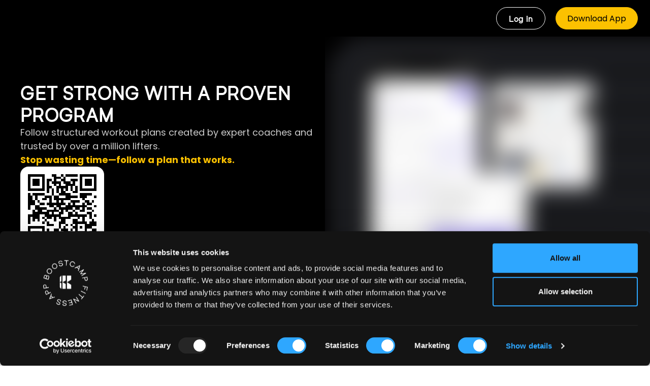

--- FILE ---
content_type: text/html; charset=utf-8
request_url: https://www.boostcamp.app/
body_size: 22583
content:
<!DOCTYPE html><html lang="en" translate="no" class="notranslate"><head><meta charSet="utf-8"/><meta name="viewport" content="width=device-width"/><meta property="og:type" content="website"/><meta property="og:site_name" content="Boostcamp"/><title>Boostcamp | Top Workout Programs from Reddit and Expert Coaches</title><meta name="robots" content="index,follow"/><meta name="description" content="Boostcamp offers the best science-based workout programs from Reddit and top coaches. Achieve your fitness goals with proven weight training routines. Download now!"/><meta property="og:title" content="Boostcamp | Top Workout Programs from Reddit and Expert Coaches"/><meta property="og:description" content="Boostcamp offers the best science-based workout programs from Reddit and top coaches. Achieve your fitness goals with proven weight training routines. Download now!"/><meta property="og:url" content="https://www.boostcamp.app"/><meta property="og:image" content="https://s3.boostcamp.app/images/www/home/Boostcamp_Logo.png"/><meta property="og:image:alt" content="LOGO"/><link rel="canonical" href="https://www.boostcamp.app"/><link rel="preload" as="image" imageSrcSet="/_next/image?url=https%3A%2F%2Fs3.boostcamp.app%2Fimages%2Fwww%2Fhomev2%2Fhome_banner.png&amp;w=640&amp;q=75 640w, /_next/image?url=https%3A%2F%2Fs3.boostcamp.app%2Fimages%2Fwww%2Fhomev2%2Fhome_banner.png&amp;w=750&amp;q=75 750w, /_next/image?url=https%3A%2F%2Fs3.boostcamp.app%2Fimages%2Fwww%2Fhomev2%2Fhome_banner.png&amp;w=828&amp;q=75 828w, /_next/image?url=https%3A%2F%2Fs3.boostcamp.app%2Fimages%2Fwww%2Fhomev2%2Fhome_banner.png&amp;w=1080&amp;q=75 1080w, /_next/image?url=https%3A%2F%2Fs3.boostcamp.app%2Fimages%2Fwww%2Fhomev2%2Fhome_banner.png&amp;w=1200&amp;q=75 1200w, /_next/image?url=https%3A%2F%2Fs3.boostcamp.app%2Fimages%2Fwww%2Fhomev2%2Fhome_banner.png&amp;w=1920&amp;q=75 1920w, /_next/image?url=https%3A%2F%2Fs3.boostcamp.app%2Fimages%2Fwww%2Fhomev2%2Fhome_banner.png&amp;w=2048&amp;q=75 2048w, /_next/image?url=https%3A%2F%2Fs3.boostcamp.app%2Fimages%2Fwww%2Fhomev2%2Fhome_banner.png&amp;w=3840&amp;q=75 3840w" imageSizes="100vw"/><script type="application/ld+json" id="schema-faq">
      {
        "@context": "https://schema.org",
        "@type": "FAQPage",
        "mainEntity": [{"@type":"Question","name":"Is Boostcamp free?","acceptedAnswer":{"@type":"Answer","text":"Boostcamp offers both free and premium options. The free version provides access to basic features and some programs, while the premium version unlocks expert-designed programs, advanced tracking, and more personalized features."}},{"@type":"Question","name":"How do I get started with Boostcamp?","acceptedAnswer":{"@type":"Answer","text":"Getting started is simple! Just download the app, create an account, and choose a program that fits your fitness goals. From there, you&apos;ll be guided step-by-step through each workout."}},{"@type":"Question","name":"How do I find the right program for me?","acceptedAnswer":{"@type":"Answer","text":"Boostcamp offers programs for all fitness levels and goals. You can easily browse through our program library based on your experience (beginner, intermediate, advanced) and select the one that aligns with your fitness objectives, whether it&apos;s strength, endurance, or general fitness."}},{"@type":"Question","name":"What's included in the Pro subscription?","acceptedAnswer":{"@type":"Answer","text":"The Pro subscription includes access to expert-designed training programs, advanced workout tracking, detailed progress analytics, custom workout plans, and exclusive features to help you reach your fitness goals faster."}},{"@type":"Question","name":"How is Boostcamp different from other fitness apps?","acceptedAnswer":{"@type":"Answer","text":"Unlike other apps, Boostcamp offers expert-created, research-backed programs tailored to your fitness level. You&apos;ll never have to guess what to do next—every workout is planned for you, making it easier to stay on track and see results."}},{"@type":"Question","name":"Can I track my progress with Boostcamp?","acceptedAnswer":{"@type":"Answer","text":"Yes! Boostcamp allows you to track your workouts, monitor your progress over time, and set personal goals. You can see exactly how far you&apos;ve come and make adjustments as you improve."}},{"@type":"Question","name":"How do I start a program?","acceptedAnswer":{"@type":"Answer","text":"Simply select a program from the app that aligns with your fitness goals. Once you start, you&apos;ll follow a structured plan with daily workouts, so you always know exactly what to do next."}},{"@type":"Question","name":"Can I cancel my subscription anytime?","acceptedAnswer":{"@type":"Answer","text":"Yes, you can cancel your subscription at any time. There are no long-term commitments, and you&apos;ll still have access to Pro features until the end of your billing cycle."}}]
      }
      </script><script type="application/ld+json" id="schema-rating-review">
{
  "@context": "https://schema.org",
  "@type": "SoftwareApplication",
  "name": "Boostcamp App",
  "operatingSystem": "iOS, Android",
  "applicationCategory": "HealthAndFitnessApplication",
  "offers": {
    "@type": "Offer",
    "price": "0",
    "priceCurrency": "USD"
  },
  "aggregateRating": {
    "@type": "AggregateRating",
    "ratingValue": "4.9",
    "ratingCount": "14198",
    "bestRating": "5",
    "worstRating": "1"
  },
   "reviews": [{"@type":"Review","reviewRating":{"@type":"Rating","ratingValue":5,"bestRating":"5"},"author":{"@type":"Person","name":"by Enrique Boutique"},"datePublished":"2026-01-21T20:18:07.081Z","reviewBody":"Best fitness app I've ever used. I rarely leave a review and I don't think I've ever left a positive one but here it goes. Boostcamp is one of those apps that works exactly as you'd imagine, intuitive and out of your way. It's helped me structure my workouts in ways I couldn't imagine."},{"@type":"Review","reviewRating":{"@type":"Rating","ratingValue":5,"bestRating":"5"},"author":{"@type":"Person","name":"by Borealisblues"},"datePublished":"2026-01-21T20:18:07.081Z","reviewBody":"2 Years In. Refreshing amount of programs. Dedicated staff. Constant updates based on user feedback. Variety for pretty much every fitness goal. This app is worth every penny for your health and future. I've probably reviewed 5 apps in 20 years. This is top notch."},{"@type":"Review","reviewRating":{"@type":"Rating","ratingValue":5,"bestRating":"5"},"author":{"@type":"Person","name":"by Neth"},"datePublished":"2026-01-21T20:18:07.081Z","reviewBody":"Best Strength Training Tracking App. As the title suggests, if you're looking for an application to track your progress in the gym, this app is easy to use, there's pre loaded workouts, and the ability to customize programming which is a feature that I'm specifically looking for."},{"@type":"Review","reviewRating":{"@type":"Rating","ratingValue":5,"bestRating":"5"},"author":{"@type":"Person","name":"by AS1257"},"datePublished":"2026-01-21T20:18:07.081Z","reviewBody":"Great and useful app. Been training for 10+years and thanks to this app planning my workout has never been easier. Really recommend to anyone from beginner to advanced lifters. Fully replaced my excels and other notes."},{"@type":"Review","reviewRating":{"@type":"Rating","ratingValue":5,"bestRating":"5"},"author":{"@type":"Person","name":"by Casey in MT"},"datePublished":"2026-01-21T20:18:07.081Z","reviewBody":"Awesome App. I was using a spreadsheet to track my workouts prior. I got the premium version and absolutely love it. It couldn't be easier to find legit program, tweak it for tor your gym, and to track your progress along your workout journey. I would highly recommend!"}]
    }
</script><script type="application/ld+json" id="schema-script">{
"@context": "http://schema.org",
"@type": "WebPage",
"name": "Boostcamp | Top Workout Programs from Reddit and Expert Coaches",
"url": "https://boostcamp.app",
"headline": "Top Workout Programs from Reddit and Expert Coaches",
"description": "Boostcamp offers the best science-based workout programs from Reddit and top coaches. Achieve your fitness goals with proven weight training routines. Download now!",
"publisher": {
  "@type": "Organization",
  "name": "Boostcamp App",
  "logo": {
    "@type": "ImageObject",
    "url": "https://s3.boostcamp.app/images/www/home/Boostcamp_Logo.png"
  }
},
"mainEntityOfPage": {
  "@type": "WebPage",
  "@id": "https://boostcamp.app"
}
}</script><meta name="next-head-count" content="17"/><meta name="viewport" content="width=device-width, initial-scale=1.0, viewport-fit=cover"/><meta name="google" content="notranslate"/><link rel="preconnect" href="https://dev.visualwebsiteoptimizer.com"/><link rel="shortcut icon" href="/favicon.ico" type="image/png"/><link rel="preconnect" href="https://fonts.googleapis.com"/><link rel="preconnect" href="https://fonts.gstatic.com" crossorigin="anonymous"/><link rel="preconnect" href="https://fonts.gstatic.com" crossorigin /><script id="vwoCode" data-nscript="beforeInteractive" type="6b93e0202121d7f95800ec32-text/javascript">window._vwo_code=window._vwo_code || (function() {
        var account_id=738981,
        version = 1.5,
        settings_tolerance=2000,
        library_tolerance=2500,
        use_existing_jquery=false,
        is_spa=1,
        hide_element='body',
        hide_element_style = 'opacity:0 !important;filter:alpha(opacity=0) !important;background:none !important',
        /* DO NOT EDIT BELOW THIS LINE */
        f=false,d=document,vwoCodeEl=d.querySelector('#vwoCode'),code={use_existing_jquery:function(){return use_existing_jquery},library_tolerance:function(){return library_tolerance},hide_element_style:function(){return'{'+hide_element_style+'}'},finish:function(){if(!f){f=true;var e=d.getElementById('_vis_opt_path_hides');if(e)e.parentNode.removeChild(e)}},finished:function(){return f},load:function(e){var t=d.createElement('script');t.fetchPriority='high';t.src=e;t.type='text/javascript';t.onerror=function(){_vwo_code.finish()};d.getElementsByTagName('head')[0].appendChild(t)},getVersion:function(){return version},getMatchedCookies:function(e){var t=[];if(document.cookie){t=document.cookie.match(e)||[]}return t},getCombinationCookie:function(){var e=code.getMatchedCookies(/(?:^|;)s?(_vis_opt_exp_d+_combi=[^;$]*)/gi);e=e.map(function(e){try{var t=decodeURIComponent(e);if(!/_vis_opt_exp_d+_combi=(?:d+,?)+s*$/.test(t)){return''}return t}catch(e){return''}});var i=[];e.forEach(function(e){var t=e.match(/([d,]+)/g);t&&i.push(t.join('-'))});return i.join('|')},init:function(){if(d.URL.indexOf('__vwo_disable__')>-1)return;window.settings_timer=setTimeout(function(){_vwo_code.finish()},settings_tolerance);var e=d.createElement('style'),t=hide_element?hide_element+'{'+hide_element_style+'}':'',i=d.getElementsByTagName('head')[0];e.setAttribute('id','_vis_opt_path_hides');vwoCodeEl&&e.setAttribute('nonce',vwoCodeEl.nonce);e.setAttribute('type','text/css');if(e.styleSheet)e.styleSheet.cssText=t;else e.appendChild(d.createTextNode(t));i.appendChild(e);var n=this.getCombinationCookie();this.load('https://dev.visualwebsiteoptimizer.com/j.php?a='+account_id+'&u='+encodeURIComponent(d.URL)+'&f='+ +is_spa+'&vn='+version+(n?'&c='+n:''));return settings_timer}};window._vwo_settings_timer = code.init();return code;}());</script><script id="buildMediaQuery" data-nscript="beforeInteractive" type="6b93e0202121d7f95800ec32-text/javascript">
            var dom = document.documentElement;
            var screens = {
              lg: false,
              md: false,
              sm: false,
              xl: false,
              xs: false,
              xxl: false
            };

            if (window.innerWidth < 576) {
              screens.xs = true;
            } else {
              screens.sm = true;
              if (window.innerWidth > 768) screens.md = true;
              if (window.innerWidth > 992) screens.lg = true;
              if (window.innerWidth > 1200) screens.xl = true;
              if (window.innerWidth > 1600) screens.xxl = true;
            };
            var domTryAddClass = (c) => {
              if (!dom.classList.contains(c)) {
                dom.classList.add(c)
              }
            };
            var newScreens = Object.keys(screens).filter(a => {
              if (screens[a]) {
                domTryAddClass(a)
                return true
              }
              dom.classList.remove(a)
              return false
            })
            var isBigPC = newScreens.includes('xxl');
            var isPC = !isBigPC && (newScreens.includes('xl') || newScreens.includes('lg'));
            var isTablet = !isBigPC && !isPC && (newScreens.includes('md') || newScreens.includes('sm'));
            var isMobile = !isBigPC && !isPC && !isTablet && newScreens.includes('xs');
            // console.log(newScreens, isbigpc, isBig, isSmall, isMobile)
            if (isMobile) {
              dom.classList.remove('not-mobile')
              dom.classList.remove('above-mobile')
              domTryAddClass('mobile')
            } else {
              domTryAddClass('not-mobile')
              domTryAddClass('above-mobile')
              dom.classList.remove('mobile')
            }

            if (isTablet) {
              domTryAddClass('tablet')
              dom.classList.remove('not-tablet')
            } else {
              domTryAddClass('not-tablet')
              dom.classList.remove('tablet')
            }
            if (isPC) {
              domTryAddClass('pc')
              dom.classList.remove('not-pc')
            } else {
              dom.classList.remove('pc')
              domTryAddClass('not-pc')
            }
            if (isBigPC) {
              dom.classList.remove('not-bigpc', 'under-bigpc')
              domTryAddClass('bigpc')
            } else {
              domTryAddClass('not-bigpc')
              domTryAddClass('under-bigpc')
              dom.classList.remove('bigpc')
            }

            if (!isTablet && !isMobile) {
              dom.classList.add('above-tablet')
            } else {
              dom.classList.remove('above-tablet')
            }
            if (isTablet || isMobile) {
              dom.classList.add('under-pc')
            } else {
              dom.classList.remove('under-pc')
            }</script><link rel="preload" href="/_next/static/css/f12cccea1ccdeda2.css" as="style"/><link rel="stylesheet" href="/_next/static/css/f12cccea1ccdeda2.css" data-n-g=""/><link rel="preload" href="/_next/static/css/d4e1d151642deb4c.css" as="style"/><link rel="stylesheet" href="/_next/static/css/d4e1d151642deb4c.css" data-n-p=""/><link rel="preload" href="/_next/static/css/c148d617f06a5c39.css" as="style"/><link rel="stylesheet" href="/_next/static/css/c148d617f06a5c39.css" data-n-p=""/><noscript data-n-css=""></noscript><script defer="" nomodule="" src="/_next/static/chunks/polyfills-c67a75d1b6f99dc8.js" type="6b93e0202121d7f95800ec32-text/javascript"></script><script src="/_next/static/chunks/webpack-115245a3e35bc2e4.js" defer="" type="6b93e0202121d7f95800ec32-text/javascript"></script><script src="/_next/static/chunks/framework-45b23bd899ce37ec.js" defer="" type="6b93e0202121d7f95800ec32-text/javascript"></script><script src="/_next/static/chunks/main-14f57ffc2a1c0fa1.js" defer="" type="6b93e0202121d7f95800ec32-text/javascript"></script><script src="/_next/static/chunks/pages/_app-414879ed55aa915c.js" defer="" type="6b93e0202121d7f95800ec32-text/javascript"></script><script src="/_next/static/chunks/2902-e74643cbad28c030.js" defer="" type="6b93e0202121d7f95800ec32-text/javascript"></script><script src="/_next/static/chunks/3650-8786e95db6ae9728.js" defer="" type="6b93e0202121d7f95800ec32-text/javascript"></script><script src="/_next/static/chunks/5695-a846e7de973fdbad.js" defer="" type="6b93e0202121d7f95800ec32-text/javascript"></script><script src="/_next/static/chunks/6394-5bf4093f7084e334.js" defer="" type="6b93e0202121d7f95800ec32-text/javascript"></script><script src="/_next/static/chunks/pages/index-0a6053403fe5fc3d.js" defer="" type="6b93e0202121d7f95800ec32-text/javascript"></script><script src="/_next/static/ZDG3to1UtzHD3NuPEV6xd/_buildManifest.js" defer="" type="6b93e0202121d7f95800ec32-text/javascript"></script><script src="/_next/static/ZDG3to1UtzHD3NuPEV6xd/_ssgManifest.js" defer="" type="6b93e0202121d7f95800ec32-text/javascript"></script><style data-href="https://fonts.googleapis.com/css2?family=Poppins:wght@400;500;600;700&display=swap">@font-face{font-family:'Poppins';font-style:normal;font-weight:400;font-display:swap;src:url(https://fonts.gstatic.com/l/font?kit=pxiEyp8kv8JHgFVrFJM&skey=87759fb096548f6d&v=v24) format('woff')}@font-face{font-family:'Poppins';font-style:normal;font-weight:500;font-display:swap;src:url(https://fonts.gstatic.com/l/font?kit=pxiByp8kv8JHgFVrLGT9V1g&skey=d4526a9b64c21b87&v=v24) format('woff')}@font-face{font-family:'Poppins';font-style:normal;font-weight:600;font-display:swap;src:url(https://fonts.gstatic.com/l/font?kit=pxiByp8kv8JHgFVrLEj6V1g&skey=ce7ef9d62ca89319&v=v24) format('woff')}@font-face{font-family:'Poppins';font-style:normal;font-weight:700;font-display:swap;src:url(https://fonts.gstatic.com/l/font?kit=pxiByp8kv8JHgFVrLCz7V1g&skey=cea76fe63715a67a&v=v24) format('woff')}@font-face{font-family:'Poppins';font-style:normal;font-weight:400;font-display:swap;src:url(https://fonts.gstatic.com/s/poppins/v24/pxiEyp8kv8JHgFVrJJbecnFHGPezSQ.woff2) format('woff2');unicode-range:U+0900-097F,U+1CD0-1CF9,U+200C-200D,U+20A8,U+20B9,U+20F0,U+25CC,U+A830-A839,U+A8E0-A8FF,U+11B00-11B09}@font-face{font-family:'Poppins';font-style:normal;font-weight:400;font-display:swap;src:url(https://fonts.gstatic.com/s/poppins/v24/pxiEyp8kv8JHgFVrJJnecnFHGPezSQ.woff2) format('woff2');unicode-range:U+0100-02BA,U+02BD-02C5,U+02C7-02CC,U+02CE-02D7,U+02DD-02FF,U+0304,U+0308,U+0329,U+1D00-1DBF,U+1E00-1E9F,U+1EF2-1EFF,U+2020,U+20A0-20AB,U+20AD-20C0,U+2113,U+2C60-2C7F,U+A720-A7FF}@font-face{font-family:'Poppins';font-style:normal;font-weight:400;font-display:swap;src:url(https://fonts.gstatic.com/s/poppins/v24/pxiEyp8kv8JHgFVrJJfecnFHGPc.woff2) format('woff2');unicode-range:U+0000-00FF,U+0131,U+0152-0153,U+02BB-02BC,U+02C6,U+02DA,U+02DC,U+0304,U+0308,U+0329,U+2000-206F,U+20AC,U+2122,U+2191,U+2193,U+2212,U+2215,U+FEFF,U+FFFD}@font-face{font-family:'Poppins';font-style:normal;font-weight:500;font-display:swap;src:url(https://fonts.gstatic.com/s/poppins/v24/pxiByp8kv8JHgFVrLGT9Z11lFd2JQEl8qw.woff2) format('woff2');unicode-range:U+0900-097F,U+1CD0-1CF9,U+200C-200D,U+20A8,U+20B9,U+20F0,U+25CC,U+A830-A839,U+A8E0-A8FF,U+11B00-11B09}@font-face{font-family:'Poppins';font-style:normal;font-weight:500;font-display:swap;src:url(https://fonts.gstatic.com/s/poppins/v24/pxiByp8kv8JHgFVrLGT9Z1JlFd2JQEl8qw.woff2) format('woff2');unicode-range:U+0100-02BA,U+02BD-02C5,U+02C7-02CC,U+02CE-02D7,U+02DD-02FF,U+0304,U+0308,U+0329,U+1D00-1DBF,U+1E00-1E9F,U+1EF2-1EFF,U+2020,U+20A0-20AB,U+20AD-20C0,U+2113,U+2C60-2C7F,U+A720-A7FF}@font-face{font-family:'Poppins';font-style:normal;font-weight:500;font-display:swap;src:url(https://fonts.gstatic.com/s/poppins/v24/pxiByp8kv8JHgFVrLGT9Z1xlFd2JQEk.woff2) format('woff2');unicode-range:U+0000-00FF,U+0131,U+0152-0153,U+02BB-02BC,U+02C6,U+02DA,U+02DC,U+0304,U+0308,U+0329,U+2000-206F,U+20AC,U+2122,U+2191,U+2193,U+2212,U+2215,U+FEFF,U+FFFD}@font-face{font-family:'Poppins';font-style:normal;font-weight:600;font-display:swap;src:url(https://fonts.gstatic.com/s/poppins/v24/pxiByp8kv8JHgFVrLEj6Z11lFd2JQEl8qw.woff2) format('woff2');unicode-range:U+0900-097F,U+1CD0-1CF9,U+200C-200D,U+20A8,U+20B9,U+20F0,U+25CC,U+A830-A839,U+A8E0-A8FF,U+11B00-11B09}@font-face{font-family:'Poppins';font-style:normal;font-weight:600;font-display:swap;src:url(https://fonts.gstatic.com/s/poppins/v24/pxiByp8kv8JHgFVrLEj6Z1JlFd2JQEl8qw.woff2) format('woff2');unicode-range:U+0100-02BA,U+02BD-02C5,U+02C7-02CC,U+02CE-02D7,U+02DD-02FF,U+0304,U+0308,U+0329,U+1D00-1DBF,U+1E00-1E9F,U+1EF2-1EFF,U+2020,U+20A0-20AB,U+20AD-20C0,U+2113,U+2C60-2C7F,U+A720-A7FF}@font-face{font-family:'Poppins';font-style:normal;font-weight:600;font-display:swap;src:url(https://fonts.gstatic.com/s/poppins/v24/pxiByp8kv8JHgFVrLEj6Z1xlFd2JQEk.woff2) format('woff2');unicode-range:U+0000-00FF,U+0131,U+0152-0153,U+02BB-02BC,U+02C6,U+02DA,U+02DC,U+0304,U+0308,U+0329,U+2000-206F,U+20AC,U+2122,U+2191,U+2193,U+2212,U+2215,U+FEFF,U+FFFD}@font-face{font-family:'Poppins';font-style:normal;font-weight:700;font-display:swap;src:url(https://fonts.gstatic.com/s/poppins/v24/pxiByp8kv8JHgFVrLCz7Z11lFd2JQEl8qw.woff2) format('woff2');unicode-range:U+0900-097F,U+1CD0-1CF9,U+200C-200D,U+20A8,U+20B9,U+20F0,U+25CC,U+A830-A839,U+A8E0-A8FF,U+11B00-11B09}@font-face{font-family:'Poppins';font-style:normal;font-weight:700;font-display:swap;src:url(https://fonts.gstatic.com/s/poppins/v24/pxiByp8kv8JHgFVrLCz7Z1JlFd2JQEl8qw.woff2) format('woff2');unicode-range:U+0100-02BA,U+02BD-02C5,U+02C7-02CC,U+02CE-02D7,U+02DD-02FF,U+0304,U+0308,U+0329,U+1D00-1DBF,U+1E00-1E9F,U+1EF2-1EFF,U+2020,U+20A0-20AB,U+20AD-20C0,U+2113,U+2C60-2C7F,U+A720-A7FF}@font-face{font-family:'Poppins';font-style:normal;font-weight:700;font-display:swap;src:url(https://fonts.gstatic.com/s/poppins/v24/pxiByp8kv8JHgFVrLCz7Z1xlFd2JQEk.woff2) format('woff2');unicode-range:U+0000-00FF,U+0131,U+0152-0153,U+02BB-02BC,U+02C6,U+02DA,U+02DC,U+0304,U+0308,U+0329,U+2000-206F,U+20AC,U+2122,U+2191,U+2193,U+2212,U+2215,U+FEFF,U+FFFD}</style><style data-href="https://fonts.googleapis.com/css2?family=DM+Sans:wght@200;400;600;700&display=swap">@font-face{font-family:'DM Sans';font-style:normal;font-weight:200;font-display:swap;src:url(https://fonts.gstatic.com/l/font?kit=rP2tp2ywxg089UriI5-g4vlH9VoD8CmcqZG40F9JadbnoEwAIpxhTQ&skey=cd068b3e1b767e51&v=v17) format('woff')}@font-face{font-family:'DM Sans';font-style:normal;font-weight:400;font-display:swap;src:url(https://fonts.gstatic.com/l/font?kit=rP2tp2ywxg089UriI5-g4vlH9VoD8CmcqZG40F9JadbnoEwAopxhTQ&skey=cd068b3e1b767e51&v=v17) format('woff')}@font-face{font-family:'DM Sans';font-style:normal;font-weight:600;font-display:swap;src:url(https://fonts.gstatic.com/l/font?kit=rP2tp2ywxg089UriI5-g4vlH9VoD8CmcqZG40F9JadbnoEwAfJthTQ&skey=cd068b3e1b767e51&v=v17) format('woff')}@font-face{font-family:'DM Sans';font-style:normal;font-weight:700;font-display:swap;src:url(https://fonts.gstatic.com/l/font?kit=rP2tp2ywxg089UriI5-g4vlH9VoD8CmcqZG40F9JadbnoEwARZthTQ&skey=cd068b3e1b767e51&v=v17) format('woff')}@font-face{font-family:'DM Sans';font-style:normal;font-weight:200;font-display:swap;src:url(https://fonts.gstatic.com/s/dmsans/v17/rP2Yp2ywxg089UriI5-g4vlH9VoD8Cmcqbu6-K6z9mXgjU0.woff2) format('woff2');unicode-range:U+0100-02BA,U+02BD-02C5,U+02C7-02CC,U+02CE-02D7,U+02DD-02FF,U+0304,U+0308,U+0329,U+1D00-1DBF,U+1E00-1E9F,U+1EF2-1EFF,U+2020,U+20A0-20AB,U+20AD-20C0,U+2113,U+2C60-2C7F,U+A720-A7FF}@font-face{font-family:'DM Sans';font-style:normal;font-weight:200;font-display:swap;src:url(https://fonts.gstatic.com/s/dmsans/v17/rP2Yp2ywxg089UriI5-g4vlH9VoD8Cmcqbu0-K6z9mXg.woff2) format('woff2');unicode-range:U+0000-00FF,U+0131,U+0152-0153,U+02BB-02BC,U+02C6,U+02DA,U+02DC,U+0304,U+0308,U+0329,U+2000-206F,U+20AC,U+2122,U+2191,U+2193,U+2212,U+2215,U+FEFF,U+FFFD}@font-face{font-family:'DM Sans';font-style:normal;font-weight:400;font-display:swap;src:url(https://fonts.gstatic.com/s/dmsans/v17/rP2Yp2ywxg089UriI5-g4vlH9VoD8Cmcqbu6-K6z9mXgjU0.woff2) format('woff2');unicode-range:U+0100-02BA,U+02BD-02C5,U+02C7-02CC,U+02CE-02D7,U+02DD-02FF,U+0304,U+0308,U+0329,U+1D00-1DBF,U+1E00-1E9F,U+1EF2-1EFF,U+2020,U+20A0-20AB,U+20AD-20C0,U+2113,U+2C60-2C7F,U+A720-A7FF}@font-face{font-family:'DM Sans';font-style:normal;font-weight:400;font-display:swap;src:url(https://fonts.gstatic.com/s/dmsans/v17/rP2Yp2ywxg089UriI5-g4vlH9VoD8Cmcqbu0-K6z9mXg.woff2) format('woff2');unicode-range:U+0000-00FF,U+0131,U+0152-0153,U+02BB-02BC,U+02C6,U+02DA,U+02DC,U+0304,U+0308,U+0329,U+2000-206F,U+20AC,U+2122,U+2191,U+2193,U+2212,U+2215,U+FEFF,U+FFFD}@font-face{font-family:'DM Sans';font-style:normal;font-weight:600;font-display:swap;src:url(https://fonts.gstatic.com/s/dmsans/v17/rP2Yp2ywxg089UriI5-g4vlH9VoD8Cmcqbu6-K6z9mXgjU0.woff2) format('woff2');unicode-range:U+0100-02BA,U+02BD-02C5,U+02C7-02CC,U+02CE-02D7,U+02DD-02FF,U+0304,U+0308,U+0329,U+1D00-1DBF,U+1E00-1E9F,U+1EF2-1EFF,U+2020,U+20A0-20AB,U+20AD-20C0,U+2113,U+2C60-2C7F,U+A720-A7FF}@font-face{font-family:'DM Sans';font-style:normal;font-weight:600;font-display:swap;src:url(https://fonts.gstatic.com/s/dmsans/v17/rP2Yp2ywxg089UriI5-g4vlH9VoD8Cmcqbu0-K6z9mXg.woff2) format('woff2');unicode-range:U+0000-00FF,U+0131,U+0152-0153,U+02BB-02BC,U+02C6,U+02DA,U+02DC,U+0304,U+0308,U+0329,U+2000-206F,U+20AC,U+2122,U+2191,U+2193,U+2212,U+2215,U+FEFF,U+FFFD}@font-face{font-family:'DM Sans';font-style:normal;font-weight:700;font-display:swap;src:url(https://fonts.gstatic.com/s/dmsans/v17/rP2Yp2ywxg089UriI5-g4vlH9VoD8Cmcqbu6-K6z9mXgjU0.woff2) format('woff2');unicode-range:U+0100-02BA,U+02BD-02C5,U+02C7-02CC,U+02CE-02D7,U+02DD-02FF,U+0304,U+0308,U+0329,U+1D00-1DBF,U+1E00-1E9F,U+1EF2-1EFF,U+2020,U+20A0-20AB,U+20AD-20C0,U+2113,U+2C60-2C7F,U+A720-A7FF}@font-face{font-family:'DM Sans';font-style:normal;font-weight:700;font-display:swap;src:url(https://fonts.gstatic.com/s/dmsans/v17/rP2Yp2ywxg089UriI5-g4vlH9VoD8Cmcqbu0-K6z9mXg.woff2) format('woff2');unicode-range:U+0000-00FF,U+0131,U+0152-0153,U+02BB-02BC,U+02C6,U+02DA,U+02DC,U+0304,U+0308,U+0329,U+2000-206F,U+20AC,U+2122,U+2191,U+2193,U+2212,U+2215,U+FEFF,U+FFFD}</style></head><body><div id="__next"><style>
      #nprogress {
        pointer-events: none;
      }
      #nprogress .bar {
        background: #FCC100;
        position: fixed;
        z-index: 9999;
        top: 0;
        left: 0;
        width: 100%;
        height: 3px;
      }
      #nprogress .peg {
        display: block;
        position: absolute;
        right: 0px;
        width: 100px;
        height: 100%;
        box-shadow: 0 0 10px #FCC100, 0 0 5px #FCC100;
        opacity: 1;
        -webkit-transform: rotate(3deg) translate(0px, -4px);
        -ms-transform: rotate(3deg) translate(0px, -4px);
        transform: rotate(3deg) translate(0px, -4px);
      }
      #nprogress .spinner {
        display: block;
        position: fixed;
        z-index: 1031;
        top: 15px;
        right: 15px;
      }
      #nprogress .spinner-icon {
        width: 18px;
        height: 18px;
        box-sizing: border-box;
        border: solid 2px transparent;
        border-top-color: #FCC100;
        border-left-color: #FCC100;
        border-radius: 50%;
        -webkit-animation: nprogresss-spinner 400ms linear infinite;
        animation: nprogress-spinner 400ms linear infinite;
      }
      .nprogress-custom-parent {
        overflow: hidden;
        position: relative;
      }
      .nprogress-custom-parent #nprogress .spinner,
      .nprogress-custom-parent #nprogress .bar {
        position: absolute;
      }
      @-webkit-keyframes nprogress-spinner {
        0% {
          -webkit-transform: rotate(0deg);
        }
        100% {
          -webkit-transform: rotate(360deg);
        }
      }
      @keyframes nprogress-spinner {
        0% {
          transform: rotate(0deg);
        }
        100% {
          transform: rotate(360deg);
        }
      }
    </style><div class="page--uD_c "><header class="ant-layout-header home_header--cQU_ header--tN6_    garage_display_none"><div class="content_wrapper flex header_inner--py8h"><div class="header_left--9fPC"><a href="/"><div class="left--hz5N"><div class="logo--vAnk"><span style="box-sizing:border-box;display:block;overflow:hidden;width:initial;height:initial;background:none;opacity:1;border:0;margin:0;padding:0;position:absolute;top:0;left:0;bottom:0;right:0"><img alt="logo" src="[data-uri]" decoding="async" data-nimg="fill" style="position:absolute;top:0;left:0;bottom:0;right:0;box-sizing:border-box;padding:0;border:none;margin:auto;display:block;width:0;height:0;min-width:100%;max-width:100%;min-height:100%;max-height:100%;object-fit:contain"/><noscript><img alt="logo" sizes="100vw" srcSet="/_next/image?url=%2F_next%2Fstatic%2Fmedia%2FLogo.4671629e.png&amp;w=640&amp;q=75 640w, /_next/image?url=%2F_next%2Fstatic%2Fmedia%2FLogo.4671629e.png&amp;w=750&amp;q=75 750w, /_next/image?url=%2F_next%2Fstatic%2Fmedia%2FLogo.4671629e.png&amp;w=828&amp;q=75 828w, /_next/image?url=%2F_next%2Fstatic%2Fmedia%2FLogo.4671629e.png&amp;w=1080&amp;q=75 1080w, /_next/image?url=%2F_next%2Fstatic%2Fmedia%2FLogo.4671629e.png&amp;w=1200&amp;q=75 1200w, /_next/image?url=%2F_next%2Fstatic%2Fmedia%2FLogo.4671629e.png&amp;w=1920&amp;q=75 1920w, /_next/image?url=%2F_next%2Fstatic%2Fmedia%2FLogo.4671629e.png&amp;w=2048&amp;q=75 2048w, /_next/image?url=%2F_next%2Fstatic%2Fmedia%2FLogo.4671629e.png&amp;w=3840&amp;q=75 3840w" src="/_next/image?url=%2F_next%2Fstatic%2Fmedia%2FLogo.4671629e.png&amp;w=3840&amp;q=75" decoding="async" data-nimg="fill" style="position:absolute;top:0;left:0;bottom:0;right:0;box-sizing:border-box;padding:0;border:none;margin:auto;display:block;width:0;height:0;min-width:100%;max-width:100%;min-height:100%;max-height:100%;object-fit:contain" loading="lazy"/></noscript></span></div><div class="boostcamp--fItw"><span style="box-sizing:border-box;display:block;overflow:hidden;width:initial;height:initial;background:none;opacity:1;border:0;margin:0;padding:0;position:absolute;top:0;left:0;bottom:0;right:0"><img alt="BoostcampPNG" src="[data-uri]" decoding="async" data-nimg="fill" style="position:absolute;top:0;left:0;bottom:0;right:0;box-sizing:border-box;padding:0;border:none;margin:auto;display:block;width:0;height:0;min-width:100%;max-width:100%;min-height:100%;max-height:100%;object-fit:contain"/><noscript><img alt="BoostcampPNG" sizes="100vw" srcSet="/_next/image?url=%2F_next%2Fstatic%2Fmedia%2FBoostcamp.9cf21504.png&amp;w=640&amp;q=75 640w, /_next/image?url=%2F_next%2Fstatic%2Fmedia%2FBoostcamp.9cf21504.png&amp;w=750&amp;q=75 750w, /_next/image?url=%2F_next%2Fstatic%2Fmedia%2FBoostcamp.9cf21504.png&amp;w=828&amp;q=75 828w, /_next/image?url=%2F_next%2Fstatic%2Fmedia%2FBoostcamp.9cf21504.png&amp;w=1080&amp;q=75 1080w, /_next/image?url=%2F_next%2Fstatic%2Fmedia%2FBoostcamp.9cf21504.png&amp;w=1200&amp;q=75 1200w, /_next/image?url=%2F_next%2Fstatic%2Fmedia%2FBoostcamp.9cf21504.png&amp;w=1920&amp;q=75 1920w, /_next/image?url=%2F_next%2Fstatic%2Fmedia%2FBoostcamp.9cf21504.png&amp;w=2048&amp;q=75 2048w, /_next/image?url=%2F_next%2Fstatic%2Fmedia%2FBoostcamp.9cf21504.png&amp;w=3840&amp;q=75 3840w" src="/_next/image?url=%2F_next%2Fstatic%2Fmedia%2FBoostcamp.9cf21504.png&amp;w=3840&amp;q=75" decoding="async" data-nimg="fill" style="position:absolute;top:0;left:0;bottom:0;right:0;box-sizing:border-box;padding:0;border:none;margin:auto;display:block;width:0;height:0;min-width:100%;max-width:100%;min-height:100%;max-height:100%;object-fit:contain" loading="lazy"/></noscript></span></div></div></a></div><div class="header_inner_right--O6un"><div class="flex ai-center hide-in-mobile render_content_wrapper--m11N"></div><div class="hide-in-mobile hide_on_mobile--Yisx"><div class="flex ai-center"><div class="header_right--ehSY"><button type="button" class="ant-btn ant-btn-round ant-btn-default login--ASaH"><span>Log in</span></button><button type="button" class="ant-btn ant-btn-round ant-btn-primary download-button cta-click"><span>Download App</span></button></div></div></div><div class="mobileBtns--zGE5"><button style="height:36px;font-size:14px;font-weight:900;font-family:Helixa" type="button" class="ant-btn ant-btn-round ant-btn-primary ant-btn-sm yellow--GrU5 download-button cta-click"><span>Download App</span></button><label><input class="close_menu_checkbox--tiB3" type="checkbox" hidden=""/><div class="mobile_close_btn--JbTA"><span style="box-sizing:border-box;display:inline-block;overflow:hidden;width:initial;height:initial;background:none;opacity:1;border:0;margin:0;padding:0;position:relative;max-width:100%"><span style="box-sizing:border-box;display:block;width:initial;height:initial;background:none;opacity:1;border:0;margin:0;padding:0;max-width:100%"><img style="display:block;max-width:100%;width:initial;height:initial;background:none;opacity:1;border:0;margin:0;padding:0" alt="" aria-hidden="true" src="data:image/svg+xml,%3csvg%20xmlns=%27http://www.w3.org/2000/svg%27%20version=%271.1%27%20width=%2724%27%20height=%2724%27/%3e"/></span><img alt="MenuIcon" src="[data-uri]" decoding="async" data-nimg="intrinsic" style="position:absolute;top:0;left:0;bottom:0;right:0;box-sizing:border-box;padding:0;border:none;margin:auto;display:block;width:0;height:0;min-width:100%;max-width:100%;min-height:100%;max-height:100%"/><noscript><img alt="MenuIcon" srcSet="/_next/image?url=%2F_next%2Fstatic%2Fmedia%2FMenu.0b381c0a.png&amp;w=32&amp;q=75 1x, /_next/image?url=%2F_next%2Fstatic%2Fmedia%2FMenu.0b381c0a.png&amp;w=48&amp;q=75 2x" src="/_next/image?url=%2F_next%2Fstatic%2Fmedia%2FMenu.0b381c0a.png&amp;w=48&amp;q=75" decoding="async" data-nimg="intrinsic" style="position:absolute;top:0;left:0;bottom:0;right:0;box-sizing:border-box;padding:0;border:none;margin:auto;display:block;width:0;height:0;min-width:100%;max-width:100%;min-height:100%;max-height:100%" loading="lazy"/></noscript></span></div><div class="menu_popup--anji"><div class="header_nav_list--14KU header_nav_list_mobile--7Ikc"><div class="item--GNCy"><a>Log In</a></div><div class="item--GNCy"><a class="selected" href="/">Home</a></div><div class="item--GNCy"><a class="" href="/programs">Programs</a></div><div class="item--GNCy"><a class="" href="/all-coaches">Coaches</a></div><div class="item--GNCy"><a class="" href="/exercises">Exercises</a></div><div class="item--GNCy"><a class="" href="/about">About Us</a></div><div class="item--GNCy"><a class="" href="/blogs">Blogs</a></div></div><div class="header_actions_action--KbHp"><a href="https://www.reddit.com/r/Boostcamp/"><span style="box-sizing:border-box;display:inline-block;overflow:hidden;width:initial;height:initial;background:none;opacity:1;border:0;margin:0;padding:0;position:relative;max-width:100%"><span style="box-sizing:border-box;display:block;width:initial;height:initial;background:none;opacity:1;border:0;margin:0;padding:0;max-width:100%"><img style="display:block;max-width:100%;width:initial;height:initial;background:none;opacity:1;border:0;margin:0;padding:0" alt="" aria-hidden="true" src="data:image/svg+xml,%3csvg%20xmlns=%27http://www.w3.org/2000/svg%27%20version=%271.1%27%20width=%2732%27%20height=%2732%27/%3e"/></span><img alt="Reddit" src="[data-uri]" decoding="async" data-nimg="intrinsic" style="position:absolute;top:0;left:0;bottom:0;right:0;box-sizing:border-box;padding:0;border:none;margin:auto;display:block;width:0;height:0;min-width:100%;max-width:100%;min-height:100%;max-height:100%"/><noscript><img alt="Reddit" srcSet="/_next/image?url=%2F_next%2Fstatic%2Fmedia%2FReddit_black.6d6664de.png&amp;w=32&amp;q=75 1x, /_next/image?url=%2F_next%2Fstatic%2Fmedia%2FReddit_black.6d6664de.png&amp;w=64&amp;q=75 2x" src="/_next/image?url=%2F_next%2Fstatic%2Fmedia%2FReddit_black.6d6664de.png&amp;w=64&amp;q=75" decoding="async" data-nimg="intrinsic" style="position:absolute;top:0;left:0;bottom:0;right:0;box-sizing:border-box;padding:0;border:none;margin:auto;display:block;width:0;height:0;min-width:100%;max-width:100%;min-height:100%;max-height:100%" loading="lazy"/></noscript></span></a><a href="https://www.instagram.com/trainwithboostcamp/"><span style="box-sizing:border-box;display:inline-block;overflow:hidden;width:initial;height:initial;background:none;opacity:1;border:0;margin:0;padding:0;position:relative;max-width:100%"><span style="box-sizing:border-box;display:block;width:initial;height:initial;background:none;opacity:1;border:0;margin:0;padding:0;max-width:100%"><img style="display:block;max-width:100%;width:initial;height:initial;background:none;opacity:1;border:0;margin:0;padding:0" alt="" aria-hidden="true" src="data:image/svg+xml,%3csvg%20xmlns=%27http://www.w3.org/2000/svg%27%20version=%271.1%27%20width=%2732%27%20height=%2732%27/%3e"/></span><img alt="Instagram" src="[data-uri]" decoding="async" data-nimg="intrinsic" style="position:absolute;top:0;left:0;bottom:0;right:0;box-sizing:border-box;padding:0;border:none;margin:auto;display:block;width:0;height:0;min-width:100%;max-width:100%;min-height:100%;max-height:100%"/><noscript><img alt="Instagram" srcSet="/_next/image?url=%2F_next%2Fstatic%2Fmedia%2FInstagram_black.46c440fa.png&amp;w=32&amp;q=75 1x, /_next/image?url=%2F_next%2Fstatic%2Fmedia%2FInstagram_black.46c440fa.png&amp;w=64&amp;q=75 2x" src="/_next/image?url=%2F_next%2Fstatic%2Fmedia%2FInstagram_black.46c440fa.png&amp;w=64&amp;q=75" decoding="async" data-nimg="intrinsic" style="position:absolute;top:0;left:0;bottom:0;right:0;box-sizing:border-box;padding:0;border:none;margin:auto;display:block;width:0;height:0;min-width:100%;max-width:100%;min-height:100%;max-height:100%" loading="lazy"/></noscript></span></a></div></div></label></div></div></div></header><main id="main" class="main--k4Bu  garage_flex_0_0 garage_min_height_0"><div><div class="index--ZORv"><section class="index--Wonz" role="banner" aria-label="Hero section"><div class="content--oiBd"><div class="left--xPGe" role="contentinfo"><h1 class="title--bLx2" id="main-heading">Get Strong with a Proven Program</h1><p class="sub_title--ZMzJ" aria-labelledby="main-heading">Follow structured workout plans created by expert coaches and trusted by over a million lifters.</p><p class="text--pv0d">Stop wasting time—follow a plan that works.</p><div class="store_qrcode--WOuk"><div class="hide_in_mobile"><div class="qrcode--xrFq "><svg height="135" width="135" viewBox="0 0 29 29"><path fill="#FFFFFF" d="M0,0 h29v29H0z" shape-rendering="crispEdges"></path><path fill="#000000" d="M0 0h7v1H0zM10 0h2v1H10zM14 0h1v1H14zM16 0h5v1H16zM22,0 h7v1H22zM0 1h1v1H0zM6 1h1v1H6zM11 1h3v1H11zM15 1h1v1H15zM22 1h1v1H22zM28,1 h1v1H28zM0 2h1v1H0zM2 2h3v1H2zM6 2h1v1H6zM8 2h2v1H8zM11 2h1v1H11zM14 2h2v1H14zM18 2h3v1H18zM22 2h1v1H22zM24 2h3v1H24zM28,2 h1v1H28zM0 3h1v1H0zM2 3h3v1H2zM6 3h1v1H6zM8 3h1v1H8zM10 3h4v1H10zM15 3h3v1H15zM19 3h1v1H19zM22 3h1v1H22zM24 3h3v1H24zM28,3 h1v1H28zM0 4h1v1H0zM2 4h3v1H2zM6 4h1v1H6zM8 4h1v1H8zM11 4h1v1H11zM13 4h1v1H13zM16 4h4v1H16zM22 4h1v1H22zM24 4h3v1H24zM28,4 h1v1H28zM0 5h1v1H0zM6 5h1v1H6zM8 5h2v1H8zM12 5h5v1H12zM18 5h1v1H18zM20 5h1v1H20zM22 5h1v1H22zM28,5 h1v1H28zM0 6h7v1H0zM8 6h1v1H8zM10 6h1v1H10zM12 6h1v1H12zM14 6h1v1H14zM16 6h1v1H16zM18 6h1v1H18zM20 6h1v1H20zM22,6 h7v1H22zM8 7h1v1H8zM10 7h1v1H10zM12 7h1v1H12zM14 7h2v1H14zM19 7h2v1H19zM0 8h1v1H0zM2 8h5v1H2zM10 8h1v1H10zM13 8h5v1H13zM22 8h5v1H22zM0 9h2v1H0zM3 9h1v1H3zM7 9h3v1H7zM11 9h2v1H11zM16 9h5v1H16zM22 9h3v1H22zM28,9 h1v1H28zM0 10h2v1H0zM3 10h1v1H3zM6 10h2v1H6zM9 10h1v1H9zM11 10h7v1H11zM23 10h1v1H23zM0 11h3v1H0zM4 11h1v1H4zM9 11h1v1H9zM12 11h1v1H12zM14 11h1v1H14zM18 11h4v1H18zM24 11h2v1H24zM27 11h1v1H27zM0 12h3v1H0zM5 12h2v1H5zM8 12h8v1H8zM17 12h1v1H17zM19 12h1v1H19zM23 12h1v1H23zM25 12h2v1H25zM0 13h1v1H0zM3 13h2v1H3zM9 13h2v1H9zM12 13h2v1H12zM16 13h9v1H16zM28,13 h1v1H28zM0 14h1v1H0zM3 14h5v1H3zM11 14h1v1H11zM13 14h6v1H13zM20 14h2v1H20zM23 14h1v1H23zM25 14h2v1H25zM2 15h1v1H2zM4 15h2v1H4zM8 15h5v1H8zM14 15h1v1H14zM16 15h1v1H16zM19 15h1v1H19zM22 15h2v1H22zM27 15h1v1H27zM2 16h7v1H2zM10 16h1v1H10zM13 16h2v1H13zM17 16h2v1H17zM20 16h1v1H20zM25 16h2v1H25zM0 17h5v1H0zM7 17h7v1H7zM17 17h8v1H17zM26 17h1v1H26zM28,17 h1v1H28zM0 18h1v1H0zM2 18h3v1H2zM6 18h1v1H6zM8 18h2v1H8zM11 18h1v1H11zM13 18h5v1H13zM21 18h1v1H21zM23 18h1v1H23zM26 18h1v1H26zM0 19h1v1H0zM2 19h1v1H2zM4 19h1v1H4zM7 19h1v1H7zM11 19h1v1H11zM14 19h2v1H14zM19 19h2v1H19zM23 19h1v1H23zM27 19h1v1H27zM0 20h1v1H0zM6 20h1v1H6zM8 20h1v1H8zM13 20h3v1H13zM19 20h6v1H19zM26,20 h3v1H26zM8 21h3v1H8zM13 21h1v1H13zM16 21h1v1H16zM18 21h1v1H18zM20 21h1v1H20zM24,21 h5v1H24zM0 22h7v1H0zM13 22h1v1H13zM15 22h1v1H15zM19 22h2v1H19zM22 22h1v1H22zM24 22h3v1H24zM0 23h1v1H0zM6 23h1v1H6zM8 23h1v1H8zM11 23h2v1H11zM14 23h3v1H14zM18 23h1v1H18zM20 23h1v1H20zM24 23h1v1H24zM27,23 h2v1H27zM0 24h1v1H0zM2 24h3v1H2zM6 24h1v1H6zM8 24h1v1H8zM11 24h2v1H11zM15 24h3v1H15zM20 24h5v1H20zM26,24 h3v1H26zM0 25h1v1H0zM2 25h3v1H2zM6 25h1v1H6zM8 25h1v1H8zM10 25h2v1H10zM16 25h1v1H16zM25,25 h4v1H25zM0 26h1v1H0zM2 26h3v1H2zM6 26h1v1H6zM8 26h2v1H8zM13 26h3v1H13zM17 26h2v1H17zM21 26h7v1H21zM0 27h1v1H0zM6 27h1v1H6zM9 27h3v1H9zM14 27h3v1H14zM19 27h2v1H19zM22 27h1v1H22zM25 27h1v1H25zM27 27h1v1H27zM0 28h7v1H0zM8 28h2v1H8zM13 28h3v1H13zM17 28h1v1H17zM19 28h1v1H19zM24 28h1v1H24zM26 28h1v1H26z" shape-rendering="crispEdges"></path></svg></div><p class="qr_code_text--Alu_">Scan QR Code to Download</p></div><div class="undefined hide_in_pc"><a class="hide_in_android download-button"><svg width="203" height="60" fill="none" xmlns="http://www.w3.org/2000/svg"><path d="M188.166 0H14.342c-.551 0-1.096 0-1.647.003-.46.003-.917.012-1.382.02-1.01.01-2.018.1-3.014.264-.995.168-1.96.485-2.86.94-.899.46-1.72 1.056-2.434 1.769a9.389 9.389 0 0 0-1.773 2.431 9.882 9.882 0 0 0-.94 2.855 19.437 19.437 0 0 0-.27 3.003c-.013.46-.015.922-.022 1.381v34.672c.007.466.009.917.023 1.383.012 1.006.102 2.01.27 3.003a9.86 9.86 0 0 0 .94 2.856 9.311 9.311 0 0 0 1.772 2.422 9.435 9.435 0 0 0 2.435 1.767c.9.457 1.864.776 2.859.947.997.163 2.004.252 3.014.265.465.01.922.016 1.382.016.55.003 1.096.003 1.647.003h173.824c.541 0 1.09 0 1.63-.003.459 0 .929-.006 1.387-.016a20.044 20.044 0 0 0 3.009-.265c.998-.172 1.965-.491 2.87-.947a9.452 9.452 0 0 0 2.433-1.767 9.587 9.587 0 0 0 1.777-2.422c.454-.9.768-1.863.931-2.856.168-.993.261-1.997.279-3.003.006-.466.006-.917.006-1.383.012-.545.012-1.087.012-1.64V14.303c0-.55 0-1.094-.012-1.638 0-.46 0-.92-.006-1.38a20.156 20.156 0 0 0-.279-3.004 9.885 9.885 0 0 0-.931-2.855 9.716 9.716 0 0 0-4.21-4.2 10.206 10.206 0 0 0-2.87-.94 19.69 19.69 0 0 0-3.009-.265c-.458-.007-.928-.016-1.387-.02-.54-.002-1.089-.002-1.63-.002Z" fill="#A6A6A6"></path><path d="M12.71 58.688c-.458 0-.905-.006-1.36-.017a19.163 19.163 0 0 1-2.814-.244 8.876 8.876 0 0 1-2.494-.822A8.133 8.133 0 0 1 3.94 56.08a7.98 7.98 0 0 1-1.536-2.095 8.562 8.562 0 0 1-.817-2.486c-.155-.93-.239-1.87-.25-2.812-.01-.316-.023-1.37-.023-1.37v-34.65s.014-1.038.022-1.342c.012-.941.095-1.88.25-2.808.143-.868.419-1.709.818-2.494A8.061 8.061 0 0 1 3.93 3.927a8.376 8.376 0 0 1 2.11-1.534 8.787 8.787 0 0 1 2.49-.816 19.007 19.007 0 0 1 2.822-.246l1.358-.018h177.193l1.375.019c.937.01 1.872.092 2.797.243a8.948 8.948 0 0 1 2.515.822 8.403 8.403 0 0 1 3.636 3.63c.392.78.663 1.613.805 2.473.157.936.244 1.883.262 2.831.004.425.004.881.004 1.335.012.563.012 1.098.012 1.638v31.393c0 .545 0 1.077-.012 1.613 0 .488 0 .935-.006 1.395-.017.931-.103 1.86-.257 2.78a8.58 8.58 0 0 1-.813 2.505 8.202 8.202 0 0 1-1.528 2.078 8.155 8.155 0 0 1-2.107 1.534 8.848 8.848 0 0 1-2.511.825 18.94 18.94 0 0 1-2.813.244c-.441.01-.903.017-1.351.017l-1.632.002-175.57-.002Z" fill="#000"></path><path d="M75.674 40.71h-7.12l-1.71 5.034h-3.016l6.744-18.627h3.134l6.744 18.627h-3.068l-1.708-5.035Zm-6.383-2.324h5.644l-2.782-8.17h-.078l-2.784 8.17ZM95.014 38.955c0 4.22-2.265 6.932-5.683 6.932a4.626 4.626 0 0 1-4.285-2.376h-.065v6.726h-2.795V32.164h2.706v2.259h.051a4.842 4.842 0 0 1 4.336-2.4c3.457-.001 5.735 2.724 5.735 6.932Zm-2.873 0c0-2.75-1.425-4.557-3.599-4.557-2.136 0-3.572 1.846-3.572 4.557 0 2.736 1.436 4.569 3.572 4.569 2.174 0 3.6-1.794 3.6-4.569ZM110.003 38.955c0 4.22-2.265 6.932-5.683 6.932a4.613 4.613 0 0 1-4.285-2.376h-.064v6.726h-2.796V32.164h2.706v2.259h.051a4.842 4.842 0 0 1 4.337-2.4c3.456-.001 5.734 2.724 5.734 6.932Zm-2.873 0c0-2.75-1.425-4.557-3.599-4.557-2.136 0-3.572 1.846-3.572 4.557 0 2.736 1.436 4.569 3.572 4.569 2.174 0 3.599-1.794 3.599-4.569ZM119.91 40.554c.207 1.847 2.007 3.06 4.466 3.06 2.356 0 4.051-1.213 4.051-2.878 0-1.446-1.022-2.312-3.443-2.905l-2.421-.582c-3.43-.826-5.022-2.425-5.022-5.021 0-3.214 2.808-5.421 6.797-5.421 3.947 0 6.652 2.207 6.744 5.421h-2.822c-.169-1.859-1.71-2.98-3.962-2.98-2.252 0-3.793 1.134-3.793 2.787 0 1.317.984 2.092 3.392 2.685l2.058.504c3.832.903 5.425 2.439 5.425 5.163 0 3.485-2.784 5.668-7.211 5.668-4.143 0-6.94-2.132-7.12-5.5h2.861ZM137.413 28.95v3.214h2.59v2.207h-2.59v7.487c0 1.163.518 1.705 1.657 1.705.307-.005.614-.027.919-.065v2.195a7.684 7.684 0 0 1-1.552.129c-2.758 0-3.833-1.033-3.833-3.667v-7.784h-1.98v-2.207h1.98V28.95h2.809ZM141.502 38.955c0-4.273 2.524-6.958 6.459-6.958 3.949 0 6.461 2.685 6.461 6.958 0 4.284-2.499 6.958-6.461 6.958-3.96 0-6.459-2.674-6.459-6.958Zm10.072 0c0-2.932-1.347-4.661-3.613-4.661-2.265 0-3.61 1.743-3.61 4.66 0 2.944 1.345 4.66 3.61 4.66 2.266 0 3.613-1.716 3.613-4.66ZM156.727 32.164h2.666v2.311h.064a3.245 3.245 0 0 1 3.276-2.453c.322-.001.644.034.958.104v2.607a3.92 3.92 0 0 0-1.256-.168 2.823 2.823 0 0 0-2.177.894 2.805 2.805 0 0 0-.736 2.23v8.056h-2.795V32.164ZM176.58 41.755c-.376 2.466-2.784 4.158-5.865 4.158-3.961 0-6.42-2.647-6.42-6.894 0-4.26 2.472-7.022 6.303-7.022 3.768 0 6.137 2.58 6.137 6.698v.955h-9.618v.169a3.518 3.518 0 0 0 .961 2.748 3.54 3.54 0 0 0 2.702 1.099 3.086 3.086 0 0 0 3.145-1.91h2.655Zm-9.45-4.053h6.808a3.267 3.267 0 0 0-.915-2.451 3.27 3.27 0 0 0-2.425-.996 3.458 3.458 0 0 0-2.454 1.003 3.428 3.428 0 0 0-1.014 2.444ZM68.941 13.097a3.979 3.979 0 0 1 3.167 1.227 3.957 3.957 0 0 1 1.056 3.22c0 2.86-1.55 4.503-4.223 4.503h-3.242v-8.95h3.242Zm-1.848 7.685h1.692a2.829 2.829 0 0 0 2.248-.908 2.811 2.811 0 0 0 .712-2.311 2.815 2.815 0 0 0-.723-2.297 2.83 2.83 0 0 0-2.237-.904h-1.692v6.42ZM74.739 18.667a3.19 3.19 0 0 1 .82-2.457 3.21 3.21 0 0 1 3.672-.774 3.21 3.21 0 0 1 1.747 1.916c.141.423.192.871.15 1.315a3.193 3.193 0 0 1-1.895 3.236 3.217 3.217 0 0 1-3.677-.775 3.2 3.2 0 0 1-.817-2.46Zm5.013 0c0-1.464-.66-2.32-1.817-2.32-1.162 0-1.815.856-1.815 2.32 0 1.476.653 2.326 1.815 2.326 1.158 0 1.817-.856 1.817-2.326ZM89.62 22.047h-1.387l-1.4-4.974h-.106l-1.394 4.974H83.96l-1.867-6.754h1.355l1.214 5.154h.1l1.392-5.154h1.283l1.392 5.154h.106l1.207-5.154h1.337l-1.86 6.754ZM93.05 15.293h1.286v1.073h.1a2.024 2.024 0 0 1 2.021-1.203 2.208 2.208 0 0 1 2.27 1.539c.097.314.123.647.075.973v4.373h-1.337V18.01c0-1.086-.473-1.625-1.462-1.625a1.558 1.558 0 0 0-1.544 1.053 1.545 1.545 0 0 0-.073.658v3.952H93.05v-6.755ZM100.932 12.656h1.337v9.391h-1.337v-9.39ZM104.127 18.667a3.187 3.187 0 0 1 .82-2.457 3.199 3.199 0 0 1 2.374-1.047 3.217 3.217 0 0 1 2.375 1.047 3.191 3.191 0 0 1 .82 2.457 3.195 3.195 0 0 1-1.895 3.237 3.216 3.216 0 0 1-4.346-1.92 3.178 3.178 0 0 1-.148-1.317Zm5.013 0c0-1.464-.659-2.32-1.817-2.32-1.162 0-1.815.856-1.815 2.32 0 1.476.653 2.326 1.815 2.326 1.158 0 1.817-.856 1.817-2.326ZM111.923 20.137c0-1.216.908-1.916 2.52-2.016l1.834-.106v-.583c0-.713-.473-1.116-1.386-1.116-.747 0-1.264.273-1.412.75h-1.294c.136-1.16 1.231-1.903 2.767-1.903 1.698 0 2.656.843 2.656 2.27v4.614h-1.287v-.949h-.105a2.276 2.276 0 0 1-2.035 1.06 2.053 2.053 0 0 1-1.579-.51 2.05 2.05 0 0 1-.679-1.51Zm4.354-.577v-.565l-1.654.106c-.933.062-1.356.379-1.356.974 0 .608.529.962 1.256.962a1.598 1.598 0 0 0 1.754-1.477ZM119.365 18.667c0-2.134 1.1-3.486 2.812-3.486a2.238 2.238 0 0 1 2.077 1.185h.1v-3.71h1.336v9.391h-1.28V20.98h-.106a2.347 2.347 0 0 1-2.127 1.179c-1.723 0-2.812-1.352-2.812-3.492Zm1.381 0c0 1.433.677 2.295 1.81 2.295 1.126 0 1.823-.875 1.823-2.289 0-1.408-.704-2.295-1.823-2.295-1.126 0-1.81.868-1.81 2.29ZM131.221 18.667a3.187 3.187 0 0 1 .82-2.457 3.2 3.2 0 0 1 2.374-1.047 3.22 3.22 0 0 1 2.375 1.047 3.192 3.192 0 0 1 .819 2.457 3.178 3.178 0 0 1-.817 2.46 3.214 3.214 0 0 1-5.423-1.143 3.195 3.195 0 0 1-.148-1.317Zm5.014 0c0-1.464-.66-2.32-1.818-2.32-1.162 0-1.815.856-1.815 2.32 0 1.476.654 2.326 1.815 2.326 1.158 0 1.818-.856 1.818-2.326ZM139.403 15.293h1.287v1.073h.1a2.022 2.022 0 0 1 2.021-1.203 2.204 2.204 0 0 1 2.345 2.512v4.373h-1.337V18.01c0-1.086-.473-1.625-1.462-1.625a1.56 1.56 0 0 0-1.203.485 1.551 1.551 0 0 0-.414 1.226v3.952h-1.337v-6.755ZM152.709 13.611v1.713h1.467v1.123h-1.467v3.473c0 .707.292 1.017.958 1.017.17 0 .34-.01.509-.03v1.11c-.24.042-.483.065-.727.068-1.486 0-2.078-.522-2.078-1.824v-3.814h-1.076v-1.123h1.076V13.61h1.338ZM156.002 12.656h1.325v3.722h.106a2.08 2.08 0 0 1 2.065-1.21 2.237 2.237 0 0 1 1.761.712 2.234 2.234 0 0 1 .572 1.806v4.361h-1.338v-4.032c0-1.079-.504-1.625-1.448-1.625a1.591 1.591 0 0 0-1.252.46 1.567 1.567 0 0 0-.454 1.252v3.945h-1.337v-9.39ZM169.625 20.224a2.741 2.741 0 0 1-1.111 1.508 2.757 2.757 0 0 1-1.824.446 3.081 3.081 0 0 1-3.023-2.17 3.067 3.067 0 0 1-.105-1.316 3.099 3.099 0 0 1 .754-2.476 3.127 3.127 0 0 1 2.369-1.053c1.884 0 3.021 1.284 3.021 3.405v.465h-4.783v.075a1.787 1.787 0 0 0 1.804 1.934 1.628 1.628 0 0 0 1.612-.818h1.286Zm-4.702-2.177h3.421a1.634 1.634 0 0 0-.445-1.243 1.627 1.627 0 0 0-1.222-.507 1.741 1.741 0 0 0-1.247.506 1.732 1.732 0 0 0-.507 1.244ZM49.196 30.451a7.423 7.423 0 0 1 3.535-6.228 7.597 7.597 0 0 0-5.987-3.236c-2.519-.264-4.96 1.507-6.244 1.507-1.309 0-3.285-1.48-5.413-1.437a7.973 7.973 0 0 0-6.71 4.092c-2.9 5.022-.736 12.404 2.042 16.464 1.39 1.988 3.016 4.209 5.142 4.13 2.08-.087 2.858-1.327 5.369-1.327 2.488 0 3.217 1.327 5.386 1.277 2.233-.036 3.64-1.997 4.981-4.004a16.44 16.44 0 0 0 2.278-4.639 7.173 7.173 0 0 1-4.379-6.598ZM45.099 18.317a7.309 7.309 0 0 0 1.671-5.236 7.436 7.436 0 0 0-4.811 2.49 6.955 6.955 0 0 0-1.716 5.042 6.15 6.15 0 0 0 4.856-2.296Z" fill="#fff"></path></svg></a><div style="height:2px"></div><a class="hide_in_ios download-button"><svg width="203" height="60" fill="none" xmlns="http://www.w3.org/2000/svg"><g clip-path="url(#GooglePlay_svg__a)"><path fill-rule="evenodd" clip-rule="evenodd" d="M194.968 60H7.532C3.381 60 0 56.618 0 52.5v-45C0 3.367 3.381 0 7.532 0h187.436c4.147 0 7.532 3.367 7.532 7.5v45c0 4.118-3.385 7.5-7.532 7.5Z" fill="#000"></path><path fill-rule="evenodd" clip-rule="evenodd" d="M194.968 1.2c3.482 0 6.331 2.832 6.331 6.3v45c0 3.468-2.831 6.3-6.331 6.3H7.532c-3.482 0-6.331-2.832-6.331-6.3v-45c0-3.468 2.83-6.3 6.331-6.3h187.436Zm0-1.2H7.532C3.381 0 0 3.382 0 7.5v45C0 56.633 3.381 60 7.532 60h187.436c4.147 0 7.532-3.367 7.532-7.5v-45c0-4.118-3.385-7.5-7.532-7.5Z" fill="#A6A6A6"></path><path d="M102.204 32.628c-3.528 0-6.403 2.682-6.403 6.38 0 3.673 2.875 6.379 6.403 6.379 3.528 0 6.403-2.706 6.403-6.38 0-3.697-2.875-6.38-6.403-6.38Zm0 10.246c-1.934 0-3.601-1.594-3.601-3.867 0-2.296 1.667-3.867 3.601-3.867 1.933 0 3.6 1.57 3.6 3.867 0 2.271-1.667 3.867-3.6 3.867ZM88.233 32.628c-3.528 0-6.404 2.682-6.404 6.38 0 3.673 2.876 6.379 6.404 6.379s6.403-2.706 6.403-6.38c.002-3.697-2.875-6.38-6.403-6.38Zm0 10.246c-1.934 0-3.6-1.594-3.6-3.867 0-2.296 1.668-3.867 3.6-3.867 1.933 0 3.6 1.57 3.6 3.867.002 2.271-1.666 3.867-3.6 3.867Zm-16.617-8.289v2.706h6.477c-.194 1.523-.7 2.634-1.475 3.408-.941.942-2.416 1.982-5.002 1.982-3.987 0-7.104-3.215-7.104-7.202s3.117-7.201 7.104-7.201c2.151 0 3.722.846 4.881 1.933l1.91-1.91c-1.619-1.546-3.77-2.73-6.791-2.73-5.462 0-10.053 4.445-10.053 9.907 0 5.461 4.591 9.907 10.053 9.907 2.948 0 5.172-.966 6.912-2.78 1.788-1.787 2.344-4.301 2.344-6.33a8.76 8.76 0 0 0-.145-1.693h-9.111v.003Zm67.962 2.102c-.531-1.427-2.151-4.06-5.462-4.06-3.286 0-6.016 2.585-6.016 6.379 0 3.576 2.706 6.38 6.331 6.38 2.924 0 4.616-1.789 5.316-2.828l-2.175-1.45c-.724 1.063-1.716 1.763-3.141 1.763-1.426 0-2.44-.652-3.093-1.933l8.531-3.528-.291-.723Zm-8.7 2.127c-.072-2.465 1.909-3.722 3.334-3.722 1.112 0 2.054.555 2.369 1.353l-5.703 2.369ZM123.942 45h2.803V26.248h-2.803V45Zm-4.592-10.947h-.096c-.628-.749-1.836-1.427-3.358-1.427-3.191 0-6.114 2.804-6.114 6.404 0 3.576 2.923 6.355 6.114 6.355 1.522 0 2.73-.676 3.358-1.45h.096v.918c0 2.44-1.305 3.745-3.408 3.745-1.716 0-2.779-1.233-3.214-2.27l-2.441 1.015c.701 1.692 2.562 3.77 5.655 3.77 3.287 0 6.066-1.934 6.066-6.646V33.013h-2.658v1.04Zm-3.213 8.821c-1.933 0-3.552-1.618-3.552-3.843 0-2.247 1.619-3.89 3.552-3.89 1.91 0 3.407 1.642 3.407 3.89 0 2.223-1.497 3.843-3.407 3.843Zm36.572-16.626h-6.707V45h2.798v-7.104h3.907c3.102 0 6.152-2.246 6.152-5.823 0-3.578-3.048-5.825-6.15-5.825Zm.072 9.038H148.8v-6.428h3.981c2.092 0 3.28 1.733 3.28 3.215 0 1.452-1.188 3.213-3.28 3.213Zm17.298-2.693c-2.027 0-4.125.893-4.994 2.871l2.486 1.038c.531-1.038 1.519-1.375 2.557-1.375 1.448 0 2.919.868 2.943 2.412v.193c-.507-.29-1.593-.724-2.919-.724-2.677 0-5.404 1.471-5.404 4.222 0 2.51 2.196 4.125 4.656 4.125 1.882 0 2.919-.844 3.57-1.833h.096v1.448h2.701v-7.19c0-3.33-2.484-5.187-5.692-5.187Zm-.339 10.277c-.917 0-2.196-.46-2.196-1.592 0-1.447 1.593-2.002 2.967-2.002 1.23 0 1.809.265 2.557.627-.216 1.737-1.711 2.967-3.328 2.967Zm15.874-9.867-3.208 8.13h-.096l-3.329-8.13h-3.015l4.994 11.362-2.847 6.321h2.919l7.696-17.683h-3.114ZM160.404 45h2.799V26.248h-2.799V45Z" fill="#fff"></path><path d="m31.075 29.137-15.97 16.95.003.009a4.31 4.31 0 0 0 4.165 3.196 4.3 4.3 0 0 0 2.189-.594l.05-.03L39.49 38.296l-8.414-9.16Z" fill="#EB4335"></path><path d="m47.232 26.25-.015-.01-7.761-4.5-8.744 7.78 8.774 8.773 7.72-4.454a4.315 4.315 0 0 0 .026-7.588Z" fill="#FABC13"></path><path d="M15.105 13.916a4.226 4.226 0 0 0-.147 1.11v29.95c0 .386.05.758.147 1.11l16.52-16.516-16.52-15.654Z" fill="#547DBF"></path><path d="m31.192 30 8.267-8.263-17.957-10.41a4.317 4.317 0 0 0-6.398 2.585v.004L31.193 30Z" fill="#30A851"></path><path d="M71.063 14.687H66.7v1.081h3.268c-.088.88-.441 1.57-1.03 2.073-.591.503-1.346.755-2.238.755-.981 0-1.811-.34-2.489-1.019-.666-.691-1.007-1.545-1.007-2.577 0-1.03.341-1.885 1.007-2.577.678-.678 1.507-1.017 2.489-1.017.502 0 .98.087 1.42.276.44.19.792.453 1.068.792l.83-.83c-.377-.427-.856-.754-1.445-.992a4.926 4.926 0 0 0-1.873-.353c-1.308 0-2.414.453-3.318 1.358-.907.906-1.358 2.023-1.358 3.343 0 1.32.452 2.44 1.358 3.344.904.906 2.01 1.357 3.318 1.357 1.369 0 2.463-.44 3.306-1.332.74-.74 1.118-1.747 1.118-3.004 0-.213-.025-.44-.063-.678ZM72.784 10.5v9h5.255v-1.105h-4.098v-2.853h3.694V14.46h-3.694v-2.853h4.098V10.5h-5.255ZM85.428 11.607V10.5h-6.184v1.107h2.513V19.5h1.157v-7.893h2.514ZM91.06 10.5h-1.156v9h1.156v-9ZM98.703 11.607V10.5h-6.185v1.107h2.514V19.5h1.157v-7.893h2.514ZM110.406 11.67c-.893-.918-1.986-1.37-3.294-1.37-1.307 0-2.402.452-3.294 1.357-.893.892-1.332 2.011-1.332 3.343 0 1.334.439 2.451 1.332 3.344.892.906 1.987 1.357 3.294 1.357 1.294 0 2.401-.451 3.294-1.357.892-.893 1.332-2.01 1.332-3.344 0-1.32-.44-2.437-1.332-3.33Zm-5.757.753c.666-.678 1.482-1.017 2.463-1.017.981 0 1.797.34 2.451 1.017.666.668.993 1.535.993 2.577 0 1.044-.327 1.911-.993 2.577-.654.68-1.47 1.019-2.451 1.019-.981 0-1.797-.34-2.463-1.019-.654-.678-.981-1.533-.981-2.577 0-1.042.327-1.897.981-2.577ZM114.516 13.895l-.05-1.736h.05l4.576 7.341h1.206v-9h-1.156v5.268l.051 1.734h-.051l-4.374-7.002h-1.407v9h1.155v-5.605Z" fill="#fff"></path></g><defs><clipPath id="GooglePlay_svg__a"><path fill="#fff" d="M0 0h202.5v60H0z"></path></clipPath></defs></svg></a></div></div><div class="rating--_upc"><div class="star--3aly"><svg width="21" height="20" fill="none" xmlns="http://www.w3.org/2000/svg"><path d="m7.337 5.7 1.912-3.85a1.4 1.4 0 0 1 2.5 0l1.925 3.812a1.125 1.125 0 0 0 .825.588l4.238.575a1.375 1.375 0 0 1 .787 2.35l-3.087 2.987a1.1 1.1 0 0 0-.3.975l.762 4.2a1.387 1.387 0 0 1-2 1.488l-3.75-1.95a1.1 1.1 0 0 0-1.025 0L6.374 18.9a1.4 1.4 0 0 1-2.125-1.4l.688-4.225a1.113 1.113 0 0 0-.325-.963l-3.05-2.975a1.387 1.387 0 0 1 .737-2.375l4.225-.712a1.062 1.062 0 0 0 .813-.55Z" fill="#FCC100"></path></svg><svg width="21" height="20" fill="none" xmlns="http://www.w3.org/2000/svg"><path d="m7.337 5.7 1.912-3.85a1.4 1.4 0 0 1 2.5 0l1.925 3.812a1.125 1.125 0 0 0 .825.588l4.238.575a1.375 1.375 0 0 1 .787 2.35l-3.087 2.987a1.1 1.1 0 0 0-.3.975l.762 4.2a1.387 1.387 0 0 1-2 1.488l-3.75-1.95a1.1 1.1 0 0 0-1.025 0L6.374 18.9a1.4 1.4 0 0 1-2.125-1.4l.688-4.225a1.113 1.113 0 0 0-.325-.963l-3.05-2.975a1.387 1.387 0 0 1 .737-2.375l4.225-.712a1.062 1.062 0 0 0 .813-.55Z" fill="#FCC100"></path></svg><svg width="21" height="20" fill="none" xmlns="http://www.w3.org/2000/svg"><path d="m7.337 5.7 1.912-3.85a1.4 1.4 0 0 1 2.5 0l1.925 3.812a1.125 1.125 0 0 0 .825.588l4.238.575a1.375 1.375 0 0 1 .787 2.35l-3.087 2.987a1.1 1.1 0 0 0-.3.975l.762 4.2a1.387 1.387 0 0 1-2 1.488l-3.75-1.95a1.1 1.1 0 0 0-1.025 0L6.374 18.9a1.4 1.4 0 0 1-2.125-1.4l.688-4.225a1.113 1.113 0 0 0-.325-.963l-3.05-2.975a1.387 1.387 0 0 1 .737-2.375l4.225-.712a1.062 1.062 0 0 0 .813-.55Z" fill="#FCC100"></path></svg><svg width="21" height="20" fill="none" xmlns="http://www.w3.org/2000/svg"><path d="m7.337 5.7 1.912-3.85a1.4 1.4 0 0 1 2.5 0l1.925 3.812a1.125 1.125 0 0 0 .825.588l4.238.575a1.375 1.375 0 0 1 .787 2.35l-3.087 2.987a1.1 1.1 0 0 0-.3.975l.762 4.2a1.387 1.387 0 0 1-2 1.488l-3.75-1.95a1.1 1.1 0 0 0-1.025 0L6.374 18.9a1.4 1.4 0 0 1-2.125-1.4l.688-4.225a1.113 1.113 0 0 0-.325-.963l-3.05-2.975a1.387 1.387 0 0 1 .737-2.375l4.225-.712a1.062 1.062 0 0 0 .813-.55Z" fill="#FCC100"></path></svg><svg width="21" height="20" fill="none" xmlns="http://www.w3.org/2000/svg"><path d="m7.337 5.7 1.912-3.85a1.4 1.4 0 0 1 2.5 0l1.925 3.812a1.125 1.125 0 0 0 .825.588l4.238.575a1.375 1.375 0 0 1 .787 2.35l-3.087 2.987a1.1 1.1 0 0 0-.3.975l.762 4.2a1.387 1.387 0 0 1-2 1.488l-3.75-1.95a1.1 1.1 0 0 0-1.025 0L6.374 18.9a1.4 1.4 0 0 1-2.125-1.4l.688-4.225a1.113 1.113 0 0 0-.325-.963l-3.05-2.975a1.387 1.387 0 0 1 .737-2.375l4.225-.712a1.062 1.062 0 0 0 .813-.55Z" fill="#FCC100"></path></svg></div><p class="rating_text--bZxj">4.8 Stars with 10,000+ Ratings</p></div></div><div class="right--r0Iv"><h1 class="title--bLx2">Get Strong with a Proven Program</h1><div class="image_wrapper--HKH3"><div style="position:relative;width:720px;height:560px"><span style="box-sizing:border-box;display:block;overflow:hidden;width:initial;height:initial;background:none;opacity:1;border:0;margin:0;padding:0;position:relative"><span style="box-sizing:border-box;display:block;width:initial;height:initial;background:none;opacity:1;border:0;margin:0;padding:0;padding-top:77.77777777777779%"></span><img alt="Boostcamp workout app showing strength training program" sizes="100vw" srcSet="/_next/image?url=https%3A%2F%2Fs3.boostcamp.app%2Fimages%2Fwww%2Fhomev2%2Fhome_banner.png&amp;w=640&amp;q=75 640w, /_next/image?url=https%3A%2F%2Fs3.boostcamp.app%2Fimages%2Fwww%2Fhomev2%2Fhome_banner.png&amp;w=750&amp;q=75 750w, /_next/image?url=https%3A%2F%2Fs3.boostcamp.app%2Fimages%2Fwww%2Fhomev2%2Fhome_banner.png&amp;w=828&amp;q=75 828w, /_next/image?url=https%3A%2F%2Fs3.boostcamp.app%2Fimages%2Fwww%2Fhomev2%2Fhome_banner.png&amp;w=1080&amp;q=75 1080w, /_next/image?url=https%3A%2F%2Fs3.boostcamp.app%2Fimages%2Fwww%2Fhomev2%2Fhome_banner.png&amp;w=1200&amp;q=75 1200w, /_next/image?url=https%3A%2F%2Fs3.boostcamp.app%2Fimages%2Fwww%2Fhomev2%2Fhome_banner.png&amp;w=1920&amp;q=75 1920w, /_next/image?url=https%3A%2F%2Fs3.boostcamp.app%2Fimages%2Fwww%2Fhomev2%2Fhome_banner.png&amp;w=2048&amp;q=75 2048w, /_next/image?url=https%3A%2F%2Fs3.boostcamp.app%2Fimages%2Fwww%2Fhomev2%2Fhome_banner.png&amp;w=3840&amp;q=75 3840w" src="/_next/image?url=https%3A%2F%2Fs3.boostcamp.app%2Fimages%2Fwww%2Fhomev2%2Fhome_banner.png&amp;w=3840&amp;q=75" decoding="async" data-nimg="responsive" style="position:absolute;top:0;left:0;bottom:0;right:0;box-sizing:border-box;padding:0;border:none;margin:auto;display:block;width:0;height:0;min-width:100%;max-width:100%;min-height:100%;max-height:100%;background-size:cover;background-position:0% 0%;filter:blur(20px);background-image:url(&quot;[data-uri]&quot;)"/><noscript><img alt="Boostcamp workout app showing strength training program" sizes="100vw" srcSet="/_next/image?url=https%3A%2F%2Fs3.boostcamp.app%2Fimages%2Fwww%2Fhomev2%2Fhome_banner.png&amp;w=640&amp;q=75 640w, /_next/image?url=https%3A%2F%2Fs3.boostcamp.app%2Fimages%2Fwww%2Fhomev2%2Fhome_banner.png&amp;w=750&amp;q=75 750w, /_next/image?url=https%3A%2F%2Fs3.boostcamp.app%2Fimages%2Fwww%2Fhomev2%2Fhome_banner.png&amp;w=828&amp;q=75 828w, /_next/image?url=https%3A%2F%2Fs3.boostcamp.app%2Fimages%2Fwww%2Fhomev2%2Fhome_banner.png&amp;w=1080&amp;q=75 1080w, /_next/image?url=https%3A%2F%2Fs3.boostcamp.app%2Fimages%2Fwww%2Fhomev2%2Fhome_banner.png&amp;w=1200&amp;q=75 1200w, /_next/image?url=https%3A%2F%2Fs3.boostcamp.app%2Fimages%2Fwww%2Fhomev2%2Fhome_banner.png&amp;w=1920&amp;q=75 1920w, /_next/image?url=https%3A%2F%2Fs3.boostcamp.app%2Fimages%2Fwww%2Fhomev2%2Fhome_banner.png&amp;w=2048&amp;q=75 2048w, /_next/image?url=https%3A%2F%2Fs3.boostcamp.app%2Fimages%2Fwww%2Fhomev2%2Fhome_banner.png&amp;w=3840&amp;q=75 3840w" src="/_next/image?url=https%3A%2F%2Fs3.boostcamp.app%2Fimages%2Fwww%2Fhomev2%2Fhome_banner.png&amp;w=3840&amp;q=75" decoding="async" data-nimg="responsive" style="position:absolute;top:0;left:0;bottom:0;right:0;box-sizing:border-box;padding:0;border:none;margin:auto;display:block;width:0;height:0;min-width:100%;max-width:100%;min-height:100%;max-height:100%"/></noscript></span></div></div></div></div></section><section class="index--SWte" role="region" aria-label="User Reviews"><div class="content--Hvtm"><div class="left--dXkW" role="contentinfo"><h2 class="title--R0rY">Reviews From Users</h2><div class="store--AZl_" role="article"><div class="store_top--CPeM"><span>10,000+ Ratings On</span><div style="position:relative;height:24px;width:24px"><span style="box-sizing:border-box;display:block;overflow:hidden;width:initial;height:initial;background:none;opacity:1;border:0;margin:0;padding:0;position:relative"><span style="box-sizing:border-box;display:block;width:initial;height:initial;background:none;opacity:1;border:0;margin:0;padding:0;padding-top:100%"></span><img alt="Apple App Store app store icon" src="[data-uri]" decoding="async" data-nimg="responsive" style="position:absolute;top:0;left:0;bottom:0;right:0;box-sizing:border-box;padding:0;border:none;margin:auto;display:block;width:0;height:0;min-width:100%;max-width:100%;min-height:100%;max-height:100%;background-size:cover;background-position:0% 0%;filter:blur(20px);background-image:url(&quot;[data-uri]&quot;)"/><noscript><img alt="Apple App Store app store icon" sizes="100vw" srcSet="/_next/image?url=https%3A%2F%2Fs3.boostcamp.app%2Fimages%2Fwww%2Fhomev2%2Ficon_apple_24x24.png&amp;w=640&amp;q=75 640w, /_next/image?url=https%3A%2F%2Fs3.boostcamp.app%2Fimages%2Fwww%2Fhomev2%2Ficon_apple_24x24.png&amp;w=750&amp;q=75 750w, /_next/image?url=https%3A%2F%2Fs3.boostcamp.app%2Fimages%2Fwww%2Fhomev2%2Ficon_apple_24x24.png&amp;w=828&amp;q=75 828w, /_next/image?url=https%3A%2F%2Fs3.boostcamp.app%2Fimages%2Fwww%2Fhomev2%2Ficon_apple_24x24.png&amp;w=1080&amp;q=75 1080w, /_next/image?url=https%3A%2F%2Fs3.boostcamp.app%2Fimages%2Fwww%2Fhomev2%2Ficon_apple_24x24.png&amp;w=1200&amp;q=75 1200w, /_next/image?url=https%3A%2F%2Fs3.boostcamp.app%2Fimages%2Fwww%2Fhomev2%2Ficon_apple_24x24.png&amp;w=1920&amp;q=75 1920w, /_next/image?url=https%3A%2F%2Fs3.boostcamp.app%2Fimages%2Fwww%2Fhomev2%2Ficon_apple_24x24.png&amp;w=2048&amp;q=75 2048w, /_next/image?url=https%3A%2F%2Fs3.boostcamp.app%2Fimages%2Fwww%2Fhomev2%2Ficon_apple_24x24.png&amp;w=3840&amp;q=75 3840w" src="/_next/image?url=https%3A%2F%2Fs3.boostcamp.app%2Fimages%2Fwww%2Fhomev2%2Ficon_apple_24x24.png&amp;w=3840&amp;q=75" decoding="async" data-nimg="responsive" style="position:absolute;top:0;left:0;bottom:0;right:0;box-sizing:border-box;padding:0;border:none;margin:auto;display:block;width:0;height:0;min-width:100%;max-width:100%;min-height:100%;max-height:100%" loading="lazy"/></noscript></span></div><span>Apple App Store</span></div><div class="store_bottom--ahJj"><div style="position:relative;height:24px;width:136px"><span style="box-sizing:border-box;display:block;overflow:hidden;width:initial;height:initial;background:none;opacity:1;border:0;margin:0;padding:0;position:relative"><span style="box-sizing:border-box;display:block;width:initial;height:initial;background:none;opacity:1;border:0;margin:0;padding:0;padding-top:17.647058823529413%"></span><img alt="4.9 star rating" src="[data-uri]" decoding="async" data-nimg="responsive" style="position:absolute;top:0;left:0;bottom:0;right:0;box-sizing:border-box;padding:0;border:none;margin:auto;display:block;width:0;height:0;min-width:100%;max-width:100%;min-height:100%;max-height:100%;background-size:cover;background-position:0% 0%;filter:blur(20px);background-image:url(&quot;[data-uri]&quot;)"/><noscript><img alt="4.9 star rating" sizes="100vw" srcSet="/_next/image?url=https%3A%2F%2Fs3.boostcamp.app%2Fimages%2Fwww%2Fhomev2%2Fstar_5_172x28.png&amp;w=640&amp;q=75 640w, /_next/image?url=https%3A%2F%2Fs3.boostcamp.app%2Fimages%2Fwww%2Fhomev2%2Fstar_5_172x28.png&amp;w=750&amp;q=75 750w, /_next/image?url=https%3A%2F%2Fs3.boostcamp.app%2Fimages%2Fwww%2Fhomev2%2Fstar_5_172x28.png&amp;w=828&amp;q=75 828w, /_next/image?url=https%3A%2F%2Fs3.boostcamp.app%2Fimages%2Fwww%2Fhomev2%2Fstar_5_172x28.png&amp;w=1080&amp;q=75 1080w, /_next/image?url=https%3A%2F%2Fs3.boostcamp.app%2Fimages%2Fwww%2Fhomev2%2Fstar_5_172x28.png&amp;w=1200&amp;q=75 1200w, /_next/image?url=https%3A%2F%2Fs3.boostcamp.app%2Fimages%2Fwww%2Fhomev2%2Fstar_5_172x28.png&amp;w=1920&amp;q=75 1920w, /_next/image?url=https%3A%2F%2Fs3.boostcamp.app%2Fimages%2Fwww%2Fhomev2%2Fstar_5_172x28.png&amp;w=2048&amp;q=75 2048w, /_next/image?url=https%3A%2F%2Fs3.boostcamp.app%2Fimages%2Fwww%2Fhomev2%2Fstar_5_172x28.png&amp;w=3840&amp;q=75 3840w" src="/_next/image?url=https%3A%2F%2Fs3.boostcamp.app%2Fimages%2Fwww%2Fhomev2%2Fstar_5_172x28.png&amp;w=3840&amp;q=75" decoding="async" data-nimg="responsive" style="position:absolute;top:0;left:0;bottom:0;right:0;box-sizing:border-box;padding:0;border:none;margin:auto;display:block;width:0;height:0;min-width:100%;max-width:100%;min-height:100%;max-height:100%" loading="lazy"/></noscript></span></div><span>4.9</span></div></div><div class="store--AZl_" role="article"><div class="store_top--CPeM"><span>4,500+ Ratings On</span><div style="position:relative;height:24px;width:24px"><span style="box-sizing:border-box;display:block;overflow:hidden;width:initial;height:initial;background:none;opacity:1;border:0;margin:0;padding:0;position:relative"><span style="box-sizing:border-box;display:block;width:initial;height:initial;background:none;opacity:1;border:0;margin:0;padding:0;padding-top:100%"></span><img alt="Google Play Store app store icon" src="[data-uri]" decoding="async" data-nimg="responsive" style="position:absolute;top:0;left:0;bottom:0;right:0;box-sizing:border-box;padding:0;border:none;margin:auto;display:block;width:0;height:0;min-width:100%;max-width:100%;min-height:100%;max-height:100%;background-size:cover;background-position:0% 0%;filter:blur(20px);background-image:url(&quot;[data-uri]&quot;)"/><noscript><img alt="Google Play Store app store icon" sizes="100vw" srcSet="/_next/image?url=https%3A%2F%2Fs3.boostcamp.app%2Fimages%2Fwww%2Fhomev2%2Ficon_google_24x24.png&amp;w=640&amp;q=75 640w, /_next/image?url=https%3A%2F%2Fs3.boostcamp.app%2Fimages%2Fwww%2Fhomev2%2Ficon_google_24x24.png&amp;w=750&amp;q=75 750w, /_next/image?url=https%3A%2F%2Fs3.boostcamp.app%2Fimages%2Fwww%2Fhomev2%2Ficon_google_24x24.png&amp;w=828&amp;q=75 828w, /_next/image?url=https%3A%2F%2Fs3.boostcamp.app%2Fimages%2Fwww%2Fhomev2%2Ficon_google_24x24.png&amp;w=1080&amp;q=75 1080w, /_next/image?url=https%3A%2F%2Fs3.boostcamp.app%2Fimages%2Fwww%2Fhomev2%2Ficon_google_24x24.png&amp;w=1200&amp;q=75 1200w, /_next/image?url=https%3A%2F%2Fs3.boostcamp.app%2Fimages%2Fwww%2Fhomev2%2Ficon_google_24x24.png&amp;w=1920&amp;q=75 1920w, /_next/image?url=https%3A%2F%2Fs3.boostcamp.app%2Fimages%2Fwww%2Fhomev2%2Ficon_google_24x24.png&amp;w=2048&amp;q=75 2048w, /_next/image?url=https%3A%2F%2Fs3.boostcamp.app%2Fimages%2Fwww%2Fhomev2%2Ficon_google_24x24.png&amp;w=3840&amp;q=75 3840w" src="/_next/image?url=https%3A%2F%2Fs3.boostcamp.app%2Fimages%2Fwww%2Fhomev2%2Ficon_google_24x24.png&amp;w=3840&amp;q=75" decoding="async" data-nimg="responsive" style="position:absolute;top:0;left:0;bottom:0;right:0;box-sizing:border-box;padding:0;border:none;margin:auto;display:block;width:0;height:0;min-width:100%;max-width:100%;min-height:100%;max-height:100%" loading="lazy"/></noscript></span></div><span>Google Play Store</span></div><div class="store_bottom--ahJj"><div style="position:relative;height:24px;width:136px"><span style="box-sizing:border-box;display:block;overflow:hidden;width:initial;height:initial;background:none;opacity:1;border:0;margin:0;padding:0;position:relative"><span style="box-sizing:border-box;display:block;width:initial;height:initial;background:none;opacity:1;border:0;margin:0;padding:0;padding-top:17.647058823529413%"></span><img alt="4.7 star rating" src="[data-uri]" decoding="async" data-nimg="responsive" style="position:absolute;top:0;left:0;bottom:0;right:0;box-sizing:border-box;padding:0;border:none;margin:auto;display:block;width:0;height:0;min-width:100%;max-width:100%;min-height:100%;max-height:100%;background-size:cover;background-position:0% 0%;filter:blur(20px);background-image:url(&quot;[data-uri]&quot;)"/><noscript><img alt="4.7 star rating" sizes="100vw" srcSet="/_next/image?url=https%3A%2F%2Fs3.boostcamp.app%2Fimages%2Fwww%2Fhomev2%2Fstar_4.5_172x28.png&amp;w=640&amp;q=75 640w, /_next/image?url=https%3A%2F%2Fs3.boostcamp.app%2Fimages%2Fwww%2Fhomev2%2Fstar_4.5_172x28.png&amp;w=750&amp;q=75 750w, /_next/image?url=https%3A%2F%2Fs3.boostcamp.app%2Fimages%2Fwww%2Fhomev2%2Fstar_4.5_172x28.png&amp;w=828&amp;q=75 828w, /_next/image?url=https%3A%2F%2Fs3.boostcamp.app%2Fimages%2Fwww%2Fhomev2%2Fstar_4.5_172x28.png&amp;w=1080&amp;q=75 1080w, /_next/image?url=https%3A%2F%2Fs3.boostcamp.app%2Fimages%2Fwww%2Fhomev2%2Fstar_4.5_172x28.png&amp;w=1200&amp;q=75 1200w, /_next/image?url=https%3A%2F%2Fs3.boostcamp.app%2Fimages%2Fwww%2Fhomev2%2Fstar_4.5_172x28.png&amp;w=1920&amp;q=75 1920w, /_next/image?url=https%3A%2F%2Fs3.boostcamp.app%2Fimages%2Fwww%2Fhomev2%2Fstar_4.5_172x28.png&amp;w=2048&amp;q=75 2048w, /_next/image?url=https%3A%2F%2Fs3.boostcamp.app%2Fimages%2Fwww%2Fhomev2%2Fstar_4.5_172x28.png&amp;w=3840&amp;q=75 3840w" src="/_next/image?url=https%3A%2F%2Fs3.boostcamp.app%2Fimages%2Fwww%2Fhomev2%2Fstar_4.5_172x28.png&amp;w=3840&amp;q=75" decoding="async" data-nimg="responsive" style="position:absolute;top:0;left:0;bottom:0;right:0;box-sizing:border-box;padding:0;border:none;margin:auto;display:block;width:0;height:0;min-width:100%;max-width:100%;min-height:100%;max-height:100%" loading="lazy"/></noscript></span></div><span>4.7</span></div></div></div><div class="right--T0mT" role="list" aria-label="User testimonials"><div class="testimonial--Oht8" role="listitem" aria-label="Review by by Enrique Boutique"><div class="star--TJ0j" aria-hidden="true"><div style="position:relative;height:24px;width:136px"><span style="box-sizing:border-box;display:block;overflow:hidden;width:initial;height:initial;background:none;opacity:1;border:0;margin:0;padding:0;position:relative"><span style="box-sizing:border-box;display:block;width:initial;height:initial;background:none;opacity:1;border:0;margin:0;padding:0;padding-top:17.647058823529413%"></span><img alt="5 star rating" src="[data-uri]" decoding="async" data-nimg="responsive" style="position:absolute;top:0;left:0;bottom:0;right:0;box-sizing:border-box;padding:0;border:none;margin:auto;display:block;width:0;height:0;min-width:100%;max-width:100%;min-height:100%;max-height:100%;background-size:cover;background-position:0% 0%;filter:blur(20px);background-image:url(&quot;[data-uri]&quot;)"/><noscript><img alt="5 star rating" sizes="100vw" srcSet="/_next/image?url=https%3A%2F%2Fs3.boostcamp.app%2Fimages%2Fwww%2Fhomev2%2Fstar_5_172x28.png&amp;w=640&amp;q=75 640w, /_next/image?url=https%3A%2F%2Fs3.boostcamp.app%2Fimages%2Fwww%2Fhomev2%2Fstar_5_172x28.png&amp;w=750&amp;q=75 750w, /_next/image?url=https%3A%2F%2Fs3.boostcamp.app%2Fimages%2Fwww%2Fhomev2%2Fstar_5_172x28.png&amp;w=828&amp;q=75 828w, /_next/image?url=https%3A%2F%2Fs3.boostcamp.app%2Fimages%2Fwww%2Fhomev2%2Fstar_5_172x28.png&amp;w=1080&amp;q=75 1080w, /_next/image?url=https%3A%2F%2Fs3.boostcamp.app%2Fimages%2Fwww%2Fhomev2%2Fstar_5_172x28.png&amp;w=1200&amp;q=75 1200w, /_next/image?url=https%3A%2F%2Fs3.boostcamp.app%2Fimages%2Fwww%2Fhomev2%2Fstar_5_172x28.png&amp;w=1920&amp;q=75 1920w, /_next/image?url=https%3A%2F%2Fs3.boostcamp.app%2Fimages%2Fwww%2Fhomev2%2Fstar_5_172x28.png&amp;w=2048&amp;q=75 2048w, /_next/image?url=https%3A%2F%2Fs3.boostcamp.app%2Fimages%2Fwww%2Fhomev2%2Fstar_5_172x28.png&amp;w=3840&amp;q=75 3840w" src="/_next/image?url=https%3A%2F%2Fs3.boostcamp.app%2Fimages%2Fwww%2Fhomev2%2Fstar_5_172x28.png&amp;w=3840&amp;q=75" decoding="async" data-nimg="responsive" style="position:absolute;top:0;left:0;bottom:0;right:0;box-sizing:border-box;padding:0;border:none;margin:auto;display:block;width:0;height:0;min-width:100%;max-width:100%;min-height:100%;max-height:100%" loading="lazy"/></noscript></span></div></div><blockquote class="review--_oAB" cite="by Enrique Boutique"><span><strong>Best fitness app I&#x27;ve ever used.</strong> I rarely leave a review and I don&#x27;t think I&#x27;ve ever left a positive one but here it goes. <br/>Boostcamp is one of those apps that works exactly as you&#x27;d imagine, intuitive and out of your way. It&#x27;s helped me structure my workouts in ways I couldn&#x27;t imagine.</span></blockquote><cite class="author--nbv5">by Enrique Boutique</cite></div><div class="testimonial--Oht8" role="listitem" aria-label="Review by by Borealisblues"><div class="star--TJ0j" aria-hidden="true"><div style="position:relative;height:24px;width:136px"><span style="box-sizing:border-box;display:block;overflow:hidden;width:initial;height:initial;background:none;opacity:1;border:0;margin:0;padding:0;position:relative"><span style="box-sizing:border-box;display:block;width:initial;height:initial;background:none;opacity:1;border:0;margin:0;padding:0;padding-top:17.647058823529413%"></span><img alt="5 star rating" src="[data-uri]" decoding="async" data-nimg="responsive" style="position:absolute;top:0;left:0;bottom:0;right:0;box-sizing:border-box;padding:0;border:none;margin:auto;display:block;width:0;height:0;min-width:100%;max-width:100%;min-height:100%;max-height:100%;background-size:cover;background-position:0% 0%;filter:blur(20px);background-image:url(&quot;[data-uri]&quot;)"/><noscript><img alt="5 star rating" sizes="100vw" srcSet="/_next/image?url=https%3A%2F%2Fs3.boostcamp.app%2Fimages%2Fwww%2Fhomev2%2Fstar_5_172x28.png&amp;w=640&amp;q=75 640w, /_next/image?url=https%3A%2F%2Fs3.boostcamp.app%2Fimages%2Fwww%2Fhomev2%2Fstar_5_172x28.png&amp;w=750&amp;q=75 750w, /_next/image?url=https%3A%2F%2Fs3.boostcamp.app%2Fimages%2Fwww%2Fhomev2%2Fstar_5_172x28.png&amp;w=828&amp;q=75 828w, /_next/image?url=https%3A%2F%2Fs3.boostcamp.app%2Fimages%2Fwww%2Fhomev2%2Fstar_5_172x28.png&amp;w=1080&amp;q=75 1080w, /_next/image?url=https%3A%2F%2Fs3.boostcamp.app%2Fimages%2Fwww%2Fhomev2%2Fstar_5_172x28.png&amp;w=1200&amp;q=75 1200w, /_next/image?url=https%3A%2F%2Fs3.boostcamp.app%2Fimages%2Fwww%2Fhomev2%2Fstar_5_172x28.png&amp;w=1920&amp;q=75 1920w, /_next/image?url=https%3A%2F%2Fs3.boostcamp.app%2Fimages%2Fwww%2Fhomev2%2Fstar_5_172x28.png&amp;w=2048&amp;q=75 2048w, /_next/image?url=https%3A%2F%2Fs3.boostcamp.app%2Fimages%2Fwww%2Fhomev2%2Fstar_5_172x28.png&amp;w=3840&amp;q=75 3840w" src="/_next/image?url=https%3A%2F%2Fs3.boostcamp.app%2Fimages%2Fwww%2Fhomev2%2Fstar_5_172x28.png&amp;w=3840&amp;q=75" decoding="async" data-nimg="responsive" style="position:absolute;top:0;left:0;bottom:0;right:0;box-sizing:border-box;padding:0;border:none;margin:auto;display:block;width:0;height:0;min-width:100%;max-width:100%;min-height:100%;max-height:100%" loading="lazy"/></noscript></span></div></div><blockquote class="review--_oAB" cite="by Borealisblues"><span><strong>2 Years In.</strong> Refreshing amount of programs. Dedicated staff. Constant updates based on user feedback. Variety for pretty much every fitness goal. This app is worth every penny for your health and future. I&#x27;ve probably reviewed 5 apps in 20 years. This is top notch.</span></blockquote><cite class="author--nbv5">by Borealisblues</cite></div><div class="testimonial--Oht8" role="listitem" aria-label="Review by by Neth"><div class="star--TJ0j" aria-hidden="true"><div style="position:relative;height:24px;width:136px"><span style="box-sizing:border-box;display:block;overflow:hidden;width:initial;height:initial;background:none;opacity:1;border:0;margin:0;padding:0;position:relative"><span style="box-sizing:border-box;display:block;width:initial;height:initial;background:none;opacity:1;border:0;margin:0;padding:0;padding-top:17.647058823529413%"></span><img alt="5 star rating" src="[data-uri]" decoding="async" data-nimg="responsive" style="position:absolute;top:0;left:0;bottom:0;right:0;box-sizing:border-box;padding:0;border:none;margin:auto;display:block;width:0;height:0;min-width:100%;max-width:100%;min-height:100%;max-height:100%;background-size:cover;background-position:0% 0%;filter:blur(20px);background-image:url(&quot;[data-uri]&quot;)"/><noscript><img alt="5 star rating" sizes="100vw" srcSet="/_next/image?url=https%3A%2F%2Fs3.boostcamp.app%2Fimages%2Fwww%2Fhomev2%2Fstar_5_172x28.png&amp;w=640&amp;q=75 640w, /_next/image?url=https%3A%2F%2Fs3.boostcamp.app%2Fimages%2Fwww%2Fhomev2%2Fstar_5_172x28.png&amp;w=750&amp;q=75 750w, /_next/image?url=https%3A%2F%2Fs3.boostcamp.app%2Fimages%2Fwww%2Fhomev2%2Fstar_5_172x28.png&amp;w=828&amp;q=75 828w, /_next/image?url=https%3A%2F%2Fs3.boostcamp.app%2Fimages%2Fwww%2Fhomev2%2Fstar_5_172x28.png&amp;w=1080&amp;q=75 1080w, /_next/image?url=https%3A%2F%2Fs3.boostcamp.app%2Fimages%2Fwww%2Fhomev2%2Fstar_5_172x28.png&amp;w=1200&amp;q=75 1200w, /_next/image?url=https%3A%2F%2Fs3.boostcamp.app%2Fimages%2Fwww%2Fhomev2%2Fstar_5_172x28.png&amp;w=1920&amp;q=75 1920w, /_next/image?url=https%3A%2F%2Fs3.boostcamp.app%2Fimages%2Fwww%2Fhomev2%2Fstar_5_172x28.png&amp;w=2048&amp;q=75 2048w, /_next/image?url=https%3A%2F%2Fs3.boostcamp.app%2Fimages%2Fwww%2Fhomev2%2Fstar_5_172x28.png&amp;w=3840&amp;q=75 3840w" src="/_next/image?url=https%3A%2F%2Fs3.boostcamp.app%2Fimages%2Fwww%2Fhomev2%2Fstar_5_172x28.png&amp;w=3840&amp;q=75" decoding="async" data-nimg="responsive" style="position:absolute;top:0;left:0;bottom:0;right:0;box-sizing:border-box;padding:0;border:none;margin:auto;display:block;width:0;height:0;min-width:100%;max-width:100%;min-height:100%;max-height:100%" loading="lazy"/></noscript></span></div></div><blockquote class="review--_oAB" cite="by Neth"><span><strong>Best Strength Training Tracking App.</strong> As the title suggests, if you&#x27;re looking for an application to track your progress in the gym, this app is easy to use, there&#x27;s pre loaded workouts, and the ability to customize programming which is a feature that I&#x27;m specifically looking for.</span></blockquote><cite class="author--nbv5">by Neth</cite></div><div class="testimonial--Oht8" role="listitem" aria-label="Review by by AS1257"><div class="star--TJ0j" aria-hidden="true"><div style="position:relative;height:24px;width:136px"><span style="box-sizing:border-box;display:block;overflow:hidden;width:initial;height:initial;background:none;opacity:1;border:0;margin:0;padding:0;position:relative"><span style="box-sizing:border-box;display:block;width:initial;height:initial;background:none;opacity:1;border:0;margin:0;padding:0;padding-top:17.647058823529413%"></span><img alt="5 star rating" src="[data-uri]" decoding="async" data-nimg="responsive" style="position:absolute;top:0;left:0;bottom:0;right:0;box-sizing:border-box;padding:0;border:none;margin:auto;display:block;width:0;height:0;min-width:100%;max-width:100%;min-height:100%;max-height:100%;background-size:cover;background-position:0% 0%;filter:blur(20px);background-image:url(&quot;[data-uri]&quot;)"/><noscript><img alt="5 star rating" sizes="100vw" srcSet="/_next/image?url=https%3A%2F%2Fs3.boostcamp.app%2Fimages%2Fwww%2Fhomev2%2Fstar_5_172x28.png&amp;w=640&amp;q=75 640w, /_next/image?url=https%3A%2F%2Fs3.boostcamp.app%2Fimages%2Fwww%2Fhomev2%2Fstar_5_172x28.png&amp;w=750&amp;q=75 750w, /_next/image?url=https%3A%2F%2Fs3.boostcamp.app%2Fimages%2Fwww%2Fhomev2%2Fstar_5_172x28.png&amp;w=828&amp;q=75 828w, /_next/image?url=https%3A%2F%2Fs3.boostcamp.app%2Fimages%2Fwww%2Fhomev2%2Fstar_5_172x28.png&amp;w=1080&amp;q=75 1080w, /_next/image?url=https%3A%2F%2Fs3.boostcamp.app%2Fimages%2Fwww%2Fhomev2%2Fstar_5_172x28.png&amp;w=1200&amp;q=75 1200w, /_next/image?url=https%3A%2F%2Fs3.boostcamp.app%2Fimages%2Fwww%2Fhomev2%2Fstar_5_172x28.png&amp;w=1920&amp;q=75 1920w, /_next/image?url=https%3A%2F%2Fs3.boostcamp.app%2Fimages%2Fwww%2Fhomev2%2Fstar_5_172x28.png&amp;w=2048&amp;q=75 2048w, /_next/image?url=https%3A%2F%2Fs3.boostcamp.app%2Fimages%2Fwww%2Fhomev2%2Fstar_5_172x28.png&amp;w=3840&amp;q=75 3840w" src="/_next/image?url=https%3A%2F%2Fs3.boostcamp.app%2Fimages%2Fwww%2Fhomev2%2Fstar_5_172x28.png&amp;w=3840&amp;q=75" decoding="async" data-nimg="responsive" style="position:absolute;top:0;left:0;bottom:0;right:0;box-sizing:border-box;padding:0;border:none;margin:auto;display:block;width:0;height:0;min-width:100%;max-width:100%;min-height:100%;max-height:100%" loading="lazy"/></noscript></span></div></div><blockquote class="review--_oAB" cite="by AS1257"><span><strong>Great and useful app.</strong> Been training for 10+years and thanks to this app planning my workout has never been easier. Really recommend to anyone from beginner to advanced lifters. Fully replaced my excels and other notes.</span></blockquote><cite class="author--nbv5">by AS1257</cite></div><div class="testimonial--Oht8" role="listitem" aria-label="Review by by Casey in MT"><div class="star--TJ0j" aria-hidden="true"><div style="position:relative;height:24px;width:136px"><span style="box-sizing:border-box;display:block;overflow:hidden;width:initial;height:initial;background:none;opacity:1;border:0;margin:0;padding:0;position:relative"><span style="box-sizing:border-box;display:block;width:initial;height:initial;background:none;opacity:1;border:0;margin:0;padding:0;padding-top:17.647058823529413%"></span><img alt="5 star rating" src="[data-uri]" decoding="async" data-nimg="responsive" style="position:absolute;top:0;left:0;bottom:0;right:0;box-sizing:border-box;padding:0;border:none;margin:auto;display:block;width:0;height:0;min-width:100%;max-width:100%;min-height:100%;max-height:100%;background-size:cover;background-position:0% 0%;filter:blur(20px);background-image:url(&quot;[data-uri]&quot;)"/><noscript><img alt="5 star rating" sizes="100vw" srcSet="/_next/image?url=https%3A%2F%2Fs3.boostcamp.app%2Fimages%2Fwww%2Fhomev2%2Fstar_5_172x28.png&amp;w=640&amp;q=75 640w, /_next/image?url=https%3A%2F%2Fs3.boostcamp.app%2Fimages%2Fwww%2Fhomev2%2Fstar_5_172x28.png&amp;w=750&amp;q=75 750w, /_next/image?url=https%3A%2F%2Fs3.boostcamp.app%2Fimages%2Fwww%2Fhomev2%2Fstar_5_172x28.png&amp;w=828&amp;q=75 828w, /_next/image?url=https%3A%2F%2Fs3.boostcamp.app%2Fimages%2Fwww%2Fhomev2%2Fstar_5_172x28.png&amp;w=1080&amp;q=75 1080w, /_next/image?url=https%3A%2F%2Fs3.boostcamp.app%2Fimages%2Fwww%2Fhomev2%2Fstar_5_172x28.png&amp;w=1200&amp;q=75 1200w, /_next/image?url=https%3A%2F%2Fs3.boostcamp.app%2Fimages%2Fwww%2Fhomev2%2Fstar_5_172x28.png&amp;w=1920&amp;q=75 1920w, /_next/image?url=https%3A%2F%2Fs3.boostcamp.app%2Fimages%2Fwww%2Fhomev2%2Fstar_5_172x28.png&amp;w=2048&amp;q=75 2048w, /_next/image?url=https%3A%2F%2Fs3.boostcamp.app%2Fimages%2Fwww%2Fhomev2%2Fstar_5_172x28.png&amp;w=3840&amp;q=75 3840w" src="/_next/image?url=https%3A%2F%2Fs3.boostcamp.app%2Fimages%2Fwww%2Fhomev2%2Fstar_5_172x28.png&amp;w=3840&amp;q=75" decoding="async" data-nimg="responsive" style="position:absolute;top:0;left:0;bottom:0;right:0;box-sizing:border-box;padding:0;border:none;margin:auto;display:block;width:0;height:0;min-width:100%;max-width:100%;min-height:100%;max-height:100%" loading="lazy"/></noscript></span></div></div><blockquote class="review--_oAB" cite="by Casey in MT"><span><strong>Awesome App.</strong> I was using a spreadsheet to track my workouts prior. I got the premium version and absolutely love it. It couldn&#x27;t be easier to find legit program, tweak it for tor your gym, and to track your progress along your workout journey. I would highly recommend!</span></blockquote><cite class="author--nbv5">by Casey in MT</cite></div></div><div class="download_button--yFTo"><button type="button" class="ant-btn ant-btn-round ant-btn-primary ant-btn-sm yellow--GrU5 cta-click downloadButton--zsFi"><span>Download the App</span></button></div></div></section><section class="index--S84q" role="region" aria-label="Unlock Your Potential"><h2 class="title--2Ga0">Unlock Your Full Potential</h2><div class="content--dHL_" role="list"><div class="item--q7b_" role="listitem" aria-label="See Progress Faster"><div class="icon--YQgy" aria-hidden="true"><div style="position:relative"><span style="box-sizing:border-box;display:block;overflow:hidden;width:initial;height:initial;background:none;opacity:1;border:0;margin:0;padding:0;position:relative"><span style="box-sizing:border-box;display:block;width:initial;height:initial;background:none;opacity:1;border:0;margin:0;padding:0;padding-top:100%"></span><img alt="See Progress Faster icon" src="[data-uri]" decoding="async" data-nimg="responsive" style="position:absolute;top:0;left:0;bottom:0;right:0;box-sizing:border-box;padding:0;border:none;margin:auto;display:block;width:0;height:0;min-width:100%;max-width:100%;min-height:100%;max-height:100%;background-size:cover;background-position:0% 0%;filter:blur(20px);background-image:url(&quot;[data-uri]&quot;)"/><noscript><img alt="See Progress Faster icon" sizes="100vw" srcSet="/_next/image?url=https%3A%2F%2Fs3.boostcamp.app%2Fimages%2Fwww%2Fhomev2%2FIcon_01_64x64.png&amp;w=640&amp;q=75 640w, /_next/image?url=https%3A%2F%2Fs3.boostcamp.app%2Fimages%2Fwww%2Fhomev2%2FIcon_01_64x64.png&amp;w=750&amp;q=75 750w, /_next/image?url=https%3A%2F%2Fs3.boostcamp.app%2Fimages%2Fwww%2Fhomev2%2FIcon_01_64x64.png&amp;w=828&amp;q=75 828w, /_next/image?url=https%3A%2F%2Fs3.boostcamp.app%2Fimages%2Fwww%2Fhomev2%2FIcon_01_64x64.png&amp;w=1080&amp;q=75 1080w, /_next/image?url=https%3A%2F%2Fs3.boostcamp.app%2Fimages%2Fwww%2Fhomev2%2FIcon_01_64x64.png&amp;w=1200&amp;q=75 1200w, /_next/image?url=https%3A%2F%2Fs3.boostcamp.app%2Fimages%2Fwww%2Fhomev2%2FIcon_01_64x64.png&amp;w=1920&amp;q=75 1920w, /_next/image?url=https%3A%2F%2Fs3.boostcamp.app%2Fimages%2Fwww%2Fhomev2%2FIcon_01_64x64.png&amp;w=2048&amp;q=75 2048w, /_next/image?url=https%3A%2F%2Fs3.boostcamp.app%2Fimages%2Fwww%2Fhomev2%2FIcon_01_64x64.png&amp;w=3840&amp;q=75 3840w" src="/_next/image?url=https%3A%2F%2Fs3.boostcamp.app%2Fimages%2Fwww%2Fhomev2%2FIcon_01_64x64.png&amp;w=3840&amp;q=75" decoding="async" data-nimg="responsive" style="position:absolute;top:0;left:0;bottom:0;right:0;box-sizing:border-box;padding:0;border:none;margin:auto;display:block;width:0;height:0;min-width:100%;max-width:100%;min-height:100%;max-height:100%" loading="lazy"/></noscript></span></div></div><h3 class="item_title--YH5C">See Progress Faster</h3><p class="description--AMEV">Follow an expert-created plan that makes every workout is purposeful, so you can get the most out of your time.</p></div><div class="item--q7b_" role="listitem" aria-label="Stay Motivated &amp; Consistent"><div class="icon--YQgy" aria-hidden="true"><div style="position:relative"><span style="box-sizing:border-box;display:block;overflow:hidden;width:initial;height:initial;background:none;opacity:1;border:0;margin:0;padding:0;position:relative"><span style="box-sizing:border-box;display:block;width:initial;height:initial;background:none;opacity:1;border:0;margin:0;padding:0;padding-top:100%"></span><img alt="Stay Motivated &amp; Consistent icon" src="[data-uri]" decoding="async" data-nimg="responsive" style="position:absolute;top:0;left:0;bottom:0;right:0;box-sizing:border-box;padding:0;border:none;margin:auto;display:block;width:0;height:0;min-width:100%;max-width:100%;min-height:100%;max-height:100%;background-size:cover;background-position:0% 0%;filter:blur(20px);background-image:url(&quot;[data-uri]&quot;)"/><noscript><img alt="Stay Motivated &amp; Consistent icon" sizes="100vw" srcSet="/_next/image?url=https%3A%2F%2Fs3.boostcamp.app%2Fimages%2Fwww%2Fhomev2%2FIcon_02_64x64.png&amp;w=640&amp;q=75 640w, /_next/image?url=https%3A%2F%2Fs3.boostcamp.app%2Fimages%2Fwww%2Fhomev2%2FIcon_02_64x64.png&amp;w=750&amp;q=75 750w, /_next/image?url=https%3A%2F%2Fs3.boostcamp.app%2Fimages%2Fwww%2Fhomev2%2FIcon_02_64x64.png&amp;w=828&amp;q=75 828w, /_next/image?url=https%3A%2F%2Fs3.boostcamp.app%2Fimages%2Fwww%2Fhomev2%2FIcon_02_64x64.png&amp;w=1080&amp;q=75 1080w, /_next/image?url=https%3A%2F%2Fs3.boostcamp.app%2Fimages%2Fwww%2Fhomev2%2FIcon_02_64x64.png&amp;w=1200&amp;q=75 1200w, /_next/image?url=https%3A%2F%2Fs3.boostcamp.app%2Fimages%2Fwww%2Fhomev2%2FIcon_02_64x64.png&amp;w=1920&amp;q=75 1920w, /_next/image?url=https%3A%2F%2Fs3.boostcamp.app%2Fimages%2Fwww%2Fhomev2%2FIcon_02_64x64.png&amp;w=2048&amp;q=75 2048w, /_next/image?url=https%3A%2F%2Fs3.boostcamp.app%2Fimages%2Fwww%2Fhomev2%2FIcon_02_64x64.png&amp;w=3840&amp;q=75 3840w" src="/_next/image?url=https%3A%2F%2Fs3.boostcamp.app%2Fimages%2Fwww%2Fhomev2%2FIcon_02_64x64.png&amp;w=3840&amp;q=75" decoding="async" data-nimg="responsive" style="position:absolute;top:0;left:0;bottom:0;right:0;box-sizing:border-box;padding:0;border:none;margin:auto;display:block;width:0;height:0;min-width:100%;max-width:100%;min-height:100%;max-height:100%" loading="lazy"/></noscript></span></div></div><h3 class="item_title--YH5C">Stay Motivated &amp; Consistent</h3><p class="description--AMEV">Easily track your workouts, see your progress over time, and stay accountable with built-in tools that keep you on track.</p></div><div class="item--q7b_" role="listitem" aria-label="Workouts That Fit Your Life"><div class="icon--YQgy" aria-hidden="true"><div style="position:relative"><span style="box-sizing:border-box;display:block;overflow:hidden;width:initial;height:initial;background:none;opacity:1;border:0;margin:0;padding:0;position:relative"><span style="box-sizing:border-box;display:block;width:initial;height:initial;background:none;opacity:1;border:0;margin:0;padding:0;padding-top:100%"></span><img alt="Workouts That Fit Your Life icon" src="[data-uri]" decoding="async" data-nimg="responsive" style="position:absolute;top:0;left:0;bottom:0;right:0;box-sizing:border-box;padding:0;border:none;margin:auto;display:block;width:0;height:0;min-width:100%;max-width:100%;min-height:100%;max-height:100%;background-size:cover;background-position:0% 0%;filter:blur(20px);background-image:url(&quot;[data-uri]&quot;)"/><noscript><img alt="Workouts That Fit Your Life icon" sizes="100vw" srcSet="/_next/image?url=https%3A%2F%2Fs3.boostcamp.app%2Fimages%2Fwww%2Fhomev2%2FIcon_03_64x64.png&amp;w=640&amp;q=75 640w, /_next/image?url=https%3A%2F%2Fs3.boostcamp.app%2Fimages%2Fwww%2Fhomev2%2FIcon_03_64x64.png&amp;w=750&amp;q=75 750w, /_next/image?url=https%3A%2F%2Fs3.boostcamp.app%2Fimages%2Fwww%2Fhomev2%2FIcon_03_64x64.png&amp;w=828&amp;q=75 828w, /_next/image?url=https%3A%2F%2Fs3.boostcamp.app%2Fimages%2Fwww%2Fhomev2%2FIcon_03_64x64.png&amp;w=1080&amp;q=75 1080w, /_next/image?url=https%3A%2F%2Fs3.boostcamp.app%2Fimages%2Fwww%2Fhomev2%2FIcon_03_64x64.png&amp;w=1200&amp;q=75 1200w, /_next/image?url=https%3A%2F%2Fs3.boostcamp.app%2Fimages%2Fwww%2Fhomev2%2FIcon_03_64x64.png&amp;w=1920&amp;q=75 1920w, /_next/image?url=https%3A%2F%2Fs3.boostcamp.app%2Fimages%2Fwww%2Fhomev2%2FIcon_03_64x64.png&amp;w=2048&amp;q=75 2048w, /_next/image?url=https%3A%2F%2Fs3.boostcamp.app%2Fimages%2Fwww%2Fhomev2%2FIcon_03_64x64.png&amp;w=3840&amp;q=75 3840w" src="/_next/image?url=https%3A%2F%2Fs3.boostcamp.app%2Fimages%2Fwww%2Fhomev2%2FIcon_03_64x64.png&amp;w=3840&amp;q=75" decoding="async" data-nimg="responsive" style="position:absolute;top:0;left:0;bottom:0;right:0;box-sizing:border-box;padding:0;border:none;margin:auto;display:block;width:0;height:0;min-width:100%;max-width:100%;min-height:100%;max-height:100%" loading="lazy"/></noscript></span></div></div><h3 class="item_title--YH5C">Workouts That Fit Your Life</h3><p class="description--AMEV">Choose from expert-designed programs that match your experience level, goals, and schedule—whether you train at home or in the gym.</p></div><div class="item--q7b_" role="listitem" aria-label="Lift Smarter, Train Safer"><div class="icon--YQgy" aria-hidden="true"><div style="position:relative"><span style="box-sizing:border-box;display:block;overflow:hidden;width:initial;height:initial;background:none;opacity:1;border:0;margin:0;padding:0;position:relative"><span style="box-sizing:border-box;display:block;width:initial;height:initial;background:none;opacity:1;border:0;margin:0;padding:0;padding-top:100%"></span><img alt="Lift Smarter, Train Safer icon" src="[data-uri]" decoding="async" data-nimg="responsive" style="position:absolute;top:0;left:0;bottom:0;right:0;box-sizing:border-box;padding:0;border:none;margin:auto;display:block;width:0;height:0;min-width:100%;max-width:100%;min-height:100%;max-height:100%;background-size:cover;background-position:0% 0%;filter:blur(20px);background-image:url(&quot;[data-uri]&quot;)"/><noscript><img alt="Lift Smarter, Train Safer icon" sizes="100vw" srcSet="/_next/image?url=https%3A%2F%2Fs3.boostcamp.app%2Fimages%2Fwww%2Fhomev2%2FIcon_04_64x64.png&amp;w=640&amp;q=75 640w, /_next/image?url=https%3A%2F%2Fs3.boostcamp.app%2Fimages%2Fwww%2Fhomev2%2FIcon_04_64x64.png&amp;w=750&amp;q=75 750w, /_next/image?url=https%3A%2F%2Fs3.boostcamp.app%2Fimages%2Fwww%2Fhomev2%2FIcon_04_64x64.png&amp;w=828&amp;q=75 828w, /_next/image?url=https%3A%2F%2Fs3.boostcamp.app%2Fimages%2Fwww%2Fhomev2%2FIcon_04_64x64.png&amp;w=1080&amp;q=75 1080w, /_next/image?url=https%3A%2F%2Fs3.boostcamp.app%2Fimages%2Fwww%2Fhomev2%2FIcon_04_64x64.png&amp;w=1200&amp;q=75 1200w, /_next/image?url=https%3A%2F%2Fs3.boostcamp.app%2Fimages%2Fwww%2Fhomev2%2FIcon_04_64x64.png&amp;w=1920&amp;q=75 1920w, /_next/image?url=https%3A%2F%2Fs3.boostcamp.app%2Fimages%2Fwww%2Fhomev2%2FIcon_04_64x64.png&amp;w=2048&amp;q=75 2048w, /_next/image?url=https%3A%2F%2Fs3.boostcamp.app%2Fimages%2Fwww%2Fhomev2%2FIcon_04_64x64.png&amp;w=3840&amp;q=75 3840w" src="/_next/image?url=https%3A%2F%2Fs3.boostcamp.app%2Fimages%2Fwww%2Fhomev2%2FIcon_04_64x64.png&amp;w=3840&amp;q=75" decoding="async" data-nimg="responsive" style="position:absolute;top:0;left:0;bottom:0;right:0;box-sizing:border-box;padding:0;border:none;margin:auto;display:block;width:0;height:0;min-width:100%;max-width:100%;min-height:100%;max-height:100%" loading="lazy"/></noscript></span></div></div><h3 class="item_title--YH5C">Lift Smarter, Train Safer</h3><p class="description--AMEV">Get guidance on recommended progressions and weight selection, so you can train with confidence and avoid injury.</p></div></div><div><button type="button" class="ant-btn ant-btn-round ant-btn-primary ant-btn-sm yellow--GrU5 cta-click downloadButton--zsFi"><span>Download the App</span></button></div></section><section class="index--RyGo" role="region" aria-label="Daily Workout Planning"><div class="content--pdi0"><div class="left--smZM"><h2 class="title--GJsG">Know Exactly What You&#x27;ll Do Everyday</h2><p class="description--Q4lm">Take the guesswork out of your fitness. <br/>No surprises, just a straightforward path to your goals.</p><div class="download_button--adYY"><button type="button" class="ant-btn ant-btn-round ant-btn-primary ant-btn-sm yellow--GrU5 cta-click downloadButton--zsFi"><span>Download the App</span></button></div></div><div class="right--Sht8"><div class="graphic_do--RZsI"><div style="position:relative"><span style="box-sizing:border-box;display:block;overflow:hidden;width:initial;height:initial;background:none;opacity:1;border:0;margin:0;padding:0;position:relative"><span style="box-sizing:border-box;display:block;width:initial;height:initial;background:none;opacity:1;border:0;margin:0;padding:0;padding-top:83.33333333333334%"></span><img alt="Daily workout planning interface showing structured fitness program" src="[data-uri]" decoding="async" data-nimg="responsive" style="position:absolute;top:0;left:0;bottom:0;right:0;box-sizing:border-box;padding:0;border:none;margin:auto;display:block;width:0;height:0;min-width:100%;max-width:100%;min-height:100%;max-height:100%;background-size:cover;background-position:0% 0%;filter:blur(20px);background-image:url(&quot;[data-uri]&quot;)"/><noscript><img alt="Daily workout planning interface showing structured fitness program" sizes="100vw" srcSet="/_next/image?url=https%3A%2F%2Fs3.boostcamp.app%2Fimages%2Fwww%2Fhomev2%2Fgraphic_do_480x400.png&amp;w=640&amp;q=75 640w, /_next/image?url=https%3A%2F%2Fs3.boostcamp.app%2Fimages%2Fwww%2Fhomev2%2Fgraphic_do_480x400.png&amp;w=750&amp;q=75 750w, /_next/image?url=https%3A%2F%2Fs3.boostcamp.app%2Fimages%2Fwww%2Fhomev2%2Fgraphic_do_480x400.png&amp;w=828&amp;q=75 828w, /_next/image?url=https%3A%2F%2Fs3.boostcamp.app%2Fimages%2Fwww%2Fhomev2%2Fgraphic_do_480x400.png&amp;w=1080&amp;q=75 1080w, /_next/image?url=https%3A%2F%2Fs3.boostcamp.app%2Fimages%2Fwww%2Fhomev2%2Fgraphic_do_480x400.png&amp;w=1200&amp;q=75 1200w, /_next/image?url=https%3A%2F%2Fs3.boostcamp.app%2Fimages%2Fwww%2Fhomev2%2Fgraphic_do_480x400.png&amp;w=1920&amp;q=75 1920w, /_next/image?url=https%3A%2F%2Fs3.boostcamp.app%2Fimages%2Fwww%2Fhomev2%2Fgraphic_do_480x400.png&amp;w=2048&amp;q=75 2048w, /_next/image?url=https%3A%2F%2Fs3.boostcamp.app%2Fimages%2Fwww%2Fhomev2%2Fgraphic_do_480x400.png&amp;w=3840&amp;q=75 3840w" src="/_next/image?url=https%3A%2F%2Fs3.boostcamp.app%2Fimages%2Fwww%2Fhomev2%2Fgraphic_do_480x400.png&amp;w=3840&amp;q=75" decoding="async" data-nimg="responsive" style="position:absolute;top:0;left:0;bottom:0;right:0;box-sizing:border-box;padding:0;border:none;margin:auto;display:block;width:0;height:0;min-width:100%;max-width:100%;min-height:100%;max-height:100%" loading="lazy"/></noscript></span></div></div></div></div></section><section class="index--d8k_" role="region" aria-label="App Features"><h2 class="title--RaHx">Our Features</h2><div class="content--QYqw" role="list"><div class="item--Q1PX" role="listitem" aria-label="Track Your Progress"><div class="icon--6hqd" aria-hidden="true"><div style="position:relative"><span style="box-sizing:border-box;display:block;overflow:hidden;width:initial;height:initial;background:none;opacity:1;border:0;margin:0;padding:0;position:relative"><span style="box-sizing:border-box;display:block;width:initial;height:initial;background:none;opacity:1;border:0;margin:0;padding:0;padding-top:75%"></span><img alt="Track Your Progress feature illustration" src="[data-uri]" decoding="async" data-nimg="responsive" style="position:absolute;top:0;left:0;bottom:0;right:0;box-sizing:border-box;padding:0;border:none;margin:auto;display:block;width:0;height:0;min-width:100%;max-width:100%;min-height:100%;max-height:100%;background-size:cover;background-position:0% 0%;filter:blur(20px);background-image:url(&quot;[data-uri]&quot;)"/><noscript><img alt="Track Your Progress feature illustration" sizes="100vw" srcSet="/_next/image?url=https%3A%2F%2Fs3.boostcamp.app%2Fimages%2Fwww%2Fhomev2%2Ffeature_01_240x180.png&amp;w=640&amp;q=75 640w, /_next/image?url=https%3A%2F%2Fs3.boostcamp.app%2Fimages%2Fwww%2Fhomev2%2Ffeature_01_240x180.png&amp;w=750&amp;q=75 750w, /_next/image?url=https%3A%2F%2Fs3.boostcamp.app%2Fimages%2Fwww%2Fhomev2%2Ffeature_01_240x180.png&amp;w=828&amp;q=75 828w, /_next/image?url=https%3A%2F%2Fs3.boostcamp.app%2Fimages%2Fwww%2Fhomev2%2Ffeature_01_240x180.png&amp;w=1080&amp;q=75 1080w, /_next/image?url=https%3A%2F%2Fs3.boostcamp.app%2Fimages%2Fwww%2Fhomev2%2Ffeature_01_240x180.png&amp;w=1200&amp;q=75 1200w, /_next/image?url=https%3A%2F%2Fs3.boostcamp.app%2Fimages%2Fwww%2Fhomev2%2Ffeature_01_240x180.png&amp;w=1920&amp;q=75 1920w, /_next/image?url=https%3A%2F%2Fs3.boostcamp.app%2Fimages%2Fwww%2Fhomev2%2Ffeature_01_240x180.png&amp;w=2048&amp;q=75 2048w, /_next/image?url=https%3A%2F%2Fs3.boostcamp.app%2Fimages%2Fwww%2Fhomev2%2Ffeature_01_240x180.png&amp;w=3840&amp;q=75 3840w" src="/_next/image?url=https%3A%2F%2Fs3.boostcamp.app%2Fimages%2Fwww%2Fhomev2%2Ffeature_01_240x180.png&amp;w=3840&amp;q=75" decoding="async" data-nimg="responsive" style="position:absolute;top:0;left:0;bottom:0;right:0;box-sizing:border-box;padding:0;border:none;margin:auto;display:block;width:0;height:0;min-width:100%;max-width:100%;min-height:100%;max-height:100%" loading="lazy"/></noscript></span></div></div><h3 class="item_title--IDVE">Track Your Progress</h3><p class="description--eXf3">The most advanced workout logging—auto progressions and personalized weight recommendations tailored to your stats.</p></div><div class="item--Q1PX" role="listitem" aria-label="Use Advanced Workout Tools"><div class="icon--6hqd" aria-hidden="true"><div style="position:relative"><span style="box-sizing:border-box;display:block;overflow:hidden;width:initial;height:initial;background:none;opacity:1;border:0;margin:0;padding:0;position:relative"><span style="box-sizing:border-box;display:block;width:initial;height:initial;background:none;opacity:1;border:0;margin:0;padding:0;padding-top:75%"></span><img alt="Use Advanced Workout Tools feature illustration" src="[data-uri]" decoding="async" data-nimg="responsive" style="position:absolute;top:0;left:0;bottom:0;right:0;box-sizing:border-box;padding:0;border:none;margin:auto;display:block;width:0;height:0;min-width:100%;max-width:100%;min-height:100%;max-height:100%;background-size:cover;background-position:0% 0%;filter:blur(20px);background-image:url(&quot;[data-uri]&quot;)"/><noscript><img alt="Use Advanced Workout Tools feature illustration" sizes="100vw" srcSet="/_next/image?url=https%3A%2F%2Fs3.boostcamp.app%2Fimages%2Fwww%2Fhomev2%2Ffeature_02_240x180.png&amp;w=640&amp;q=75 640w, /_next/image?url=https%3A%2F%2Fs3.boostcamp.app%2Fimages%2Fwww%2Fhomev2%2Ffeature_02_240x180.png&amp;w=750&amp;q=75 750w, /_next/image?url=https%3A%2F%2Fs3.boostcamp.app%2Fimages%2Fwww%2Fhomev2%2Ffeature_02_240x180.png&amp;w=828&amp;q=75 828w, /_next/image?url=https%3A%2F%2Fs3.boostcamp.app%2Fimages%2Fwww%2Fhomev2%2Ffeature_02_240x180.png&amp;w=1080&amp;q=75 1080w, /_next/image?url=https%3A%2F%2Fs3.boostcamp.app%2Fimages%2Fwww%2Fhomev2%2Ffeature_02_240x180.png&amp;w=1200&amp;q=75 1200w, /_next/image?url=https%3A%2F%2Fs3.boostcamp.app%2Fimages%2Fwww%2Fhomev2%2Ffeature_02_240x180.png&amp;w=1920&amp;q=75 1920w, /_next/image?url=https%3A%2F%2Fs3.boostcamp.app%2Fimages%2Fwww%2Fhomev2%2Ffeature_02_240x180.png&amp;w=2048&amp;q=75 2048w, /_next/image?url=https%3A%2F%2Fs3.boostcamp.app%2Fimages%2Fwww%2Fhomev2%2Ffeature_02_240x180.png&amp;w=3840&amp;q=75 3840w" src="/_next/image?url=https%3A%2F%2Fs3.boostcamp.app%2Fimages%2Fwww%2Fhomev2%2Ffeature_02_240x180.png&amp;w=3840&amp;q=75" decoding="async" data-nimg="responsive" style="position:absolute;top:0;left:0;bottom:0;right:0;box-sizing:border-box;padding:0;border:none;margin:auto;display:block;width:0;height:0;min-width:100%;max-width:100%;min-height:100%;max-height:100%" loading="lazy"/></noscript></span></div></div><h3 class="item_title--IDVE">Use Advanced Workout Tools</h3><p class="description--eXf3">Enhance every session with powerful tools designed to optimize your training and performance.</p></div><div class="item--Q1PX" role="listitem" aria-label="See Your Progress"><div class="icon--6hqd" aria-hidden="true"><div style="position:relative"><span style="box-sizing:border-box;display:block;overflow:hidden;width:initial;height:initial;background:none;opacity:1;border:0;margin:0;padding:0;position:relative"><span style="box-sizing:border-box;display:block;width:initial;height:initial;background:none;opacity:1;border:0;margin:0;padding:0;padding-top:75%"></span><img alt="See Your Progress feature illustration" src="[data-uri]" decoding="async" data-nimg="responsive" style="position:absolute;top:0;left:0;bottom:0;right:0;box-sizing:border-box;padding:0;border:none;margin:auto;display:block;width:0;height:0;min-width:100%;max-width:100%;min-height:100%;max-height:100%;background-size:cover;background-position:0% 0%;filter:blur(20px);background-image:url(&quot;[data-uri]&quot;)"/><noscript><img alt="See Your Progress feature illustration" sizes="100vw" srcSet="/_next/image?url=https%3A%2F%2Fs3.boostcamp.app%2Fimages%2Fwww%2Fhomev2%2Ffeature_03_240x180.png&amp;w=640&amp;q=75 640w, /_next/image?url=https%3A%2F%2Fs3.boostcamp.app%2Fimages%2Fwww%2Fhomev2%2Ffeature_03_240x180.png&amp;w=750&amp;q=75 750w, /_next/image?url=https%3A%2F%2Fs3.boostcamp.app%2Fimages%2Fwww%2Fhomev2%2Ffeature_03_240x180.png&amp;w=828&amp;q=75 828w, /_next/image?url=https%3A%2F%2Fs3.boostcamp.app%2Fimages%2Fwww%2Fhomev2%2Ffeature_03_240x180.png&amp;w=1080&amp;q=75 1080w, /_next/image?url=https%3A%2F%2Fs3.boostcamp.app%2Fimages%2Fwww%2Fhomev2%2Ffeature_03_240x180.png&amp;w=1200&amp;q=75 1200w, /_next/image?url=https%3A%2F%2Fs3.boostcamp.app%2Fimages%2Fwww%2Fhomev2%2Ffeature_03_240x180.png&amp;w=1920&amp;q=75 1920w, /_next/image?url=https%3A%2F%2Fs3.boostcamp.app%2Fimages%2Fwww%2Fhomev2%2Ffeature_03_240x180.png&amp;w=2048&amp;q=75 2048w, /_next/image?url=https%3A%2F%2Fs3.boostcamp.app%2Fimages%2Fwww%2Fhomev2%2Ffeature_03_240x180.png&amp;w=3840&amp;q=75 3840w" src="/_next/image?url=https%3A%2F%2Fs3.boostcamp.app%2Fimages%2Fwww%2Fhomev2%2Ffeature_03_240x180.png&amp;w=3840&amp;q=75" decoding="async" data-nimg="responsive" style="position:absolute;top:0;left:0;bottom:0;right:0;box-sizing:border-box;padding:0;border:none;margin:auto;display:block;width:0;height:0;min-width:100%;max-width:100%;min-height:100%;max-height:100%" loading="lazy"/></noscript></span></div></div><h3 class="item_title--IDVE">See Your Progress</h3><p class="description--eXf3">Visualize your gains with powerful analytics and charts to track strength over time.</p></div><div class="item--Q1PX" role="listitem" aria-label="Get Personalized Insights"><div class="icon--6hqd" aria-hidden="true"><div style="position:relative"><span style="box-sizing:border-box;display:block;overflow:hidden;width:initial;height:initial;background:none;opacity:1;border:0;margin:0;padding:0;position:relative"><span style="box-sizing:border-box;display:block;width:initial;height:initial;background:none;opacity:1;border:0;margin:0;padding:0;padding-top:75%"></span><img alt="Get Personalized Insights feature illustration" src="[data-uri]" decoding="async" data-nimg="responsive" style="position:absolute;top:0;left:0;bottom:0;right:0;box-sizing:border-box;padding:0;border:none;margin:auto;display:block;width:0;height:0;min-width:100%;max-width:100%;min-height:100%;max-height:100%;background-size:cover;background-position:0% 0%;filter:blur(20px);background-image:url(&quot;[data-uri]&quot;)"/><noscript><img alt="Get Personalized Insights feature illustration" sizes="100vw" srcSet="/_next/image?url=https%3A%2F%2Fs3.boostcamp.app%2Fimages%2Fwww%2Fhomev2%2Ffeature_04_240x180.png&amp;w=640&amp;q=75 640w, /_next/image?url=https%3A%2F%2Fs3.boostcamp.app%2Fimages%2Fwww%2Fhomev2%2Ffeature_04_240x180.png&amp;w=750&amp;q=75 750w, /_next/image?url=https%3A%2F%2Fs3.boostcamp.app%2Fimages%2Fwww%2Fhomev2%2Ffeature_04_240x180.png&amp;w=828&amp;q=75 828w, /_next/image?url=https%3A%2F%2Fs3.boostcamp.app%2Fimages%2Fwww%2Fhomev2%2Ffeature_04_240x180.png&amp;w=1080&amp;q=75 1080w, /_next/image?url=https%3A%2F%2Fs3.boostcamp.app%2Fimages%2Fwww%2Fhomev2%2Ffeature_04_240x180.png&amp;w=1200&amp;q=75 1200w, /_next/image?url=https%3A%2F%2Fs3.boostcamp.app%2Fimages%2Fwww%2Fhomev2%2Ffeature_04_240x180.png&amp;w=1920&amp;q=75 1920w, /_next/image?url=https%3A%2F%2Fs3.boostcamp.app%2Fimages%2Fwww%2Fhomev2%2Ffeature_04_240x180.png&amp;w=2048&amp;q=75 2048w, /_next/image?url=https%3A%2F%2Fs3.boostcamp.app%2Fimages%2Fwww%2Fhomev2%2Ffeature_04_240x180.png&amp;w=3840&amp;q=75 3840w" src="/_next/image?url=https%3A%2F%2Fs3.boostcamp.app%2Fimages%2Fwww%2Fhomev2%2Ffeature_04_240x180.png&amp;w=3840&amp;q=75" decoding="async" data-nimg="responsive" style="position:absolute;top:0;left:0;bottom:0;right:0;box-sizing:border-box;padding:0;border:none;margin:auto;display:block;width:0;height:0;min-width:100%;max-width:100%;min-height:100%;max-height:100%" loading="lazy"/></noscript></span></div></div><h3 class="item_title--IDVE">Get Personalized Insights</h3><p class="description--eXf3">See detailed muscle engagement and performance breakdowns to optimize every workout.</p></div></div><div><button type="button" class="ant-btn ant-btn-round ant-btn-primary ant-btn-sm yellow--GrU5 cta-click downloadButton--zsFi"><span>Download the App</span></button></div></section><section class="index--ZIxp" role="region" aria-label="App Statistics"><div class="content--1N1_" role="list"><div class="item--TPSg" role="listitem" aria-label="4.8 Rating: [object Object]"><div aria-hidden="true"><div style="position:relative;width:160px;height:160px"><span style="box-sizing:border-box;display:block;overflow:hidden;width:initial;height:initial;background:none;opacity:1;border:0;margin:0;padding:0;position:relative"><span style="box-sizing:border-box;display:block;width:initial;height:initial;background:none;opacity:1;border:0;margin:0;padding:0;padding-top:100%"></span><img alt="App rating icon" src="[data-uri]" decoding="async" data-nimg="responsive" style="position:absolute;top:0;left:0;bottom:0;right:0;box-sizing:border-box;padding:0;border:none;margin:auto;display:block;width:0;height:0;min-width:100%;max-width:100%;min-height:100%;max-height:100%;background-size:cover;background-position:0% 0%;filter:blur(20px);background-image:url(&quot;[data-uri]&quot;)"/><noscript><img alt="App rating icon" sizes="100vw" srcSet="/_next/image?url=%2F_next%2Fstatic%2Fmedia%2Ficon_rating_160x160.997fcd99.png&amp;w=640&amp;q=75 640w, /_next/image?url=%2F_next%2Fstatic%2Fmedia%2Ficon_rating_160x160.997fcd99.png&amp;w=750&amp;q=75 750w, /_next/image?url=%2F_next%2Fstatic%2Fmedia%2Ficon_rating_160x160.997fcd99.png&amp;w=828&amp;q=75 828w, /_next/image?url=%2F_next%2Fstatic%2Fmedia%2Ficon_rating_160x160.997fcd99.png&amp;w=1080&amp;q=75 1080w, /_next/image?url=%2F_next%2Fstatic%2Fmedia%2Ficon_rating_160x160.997fcd99.png&amp;w=1200&amp;q=75 1200w, /_next/image?url=%2F_next%2Fstatic%2Fmedia%2Ficon_rating_160x160.997fcd99.png&amp;w=1920&amp;q=75 1920w, /_next/image?url=%2F_next%2Fstatic%2Fmedia%2Ficon_rating_160x160.997fcd99.png&amp;w=2048&amp;q=75 2048w, /_next/image?url=%2F_next%2Fstatic%2Fmedia%2Ficon_rating_160x160.997fcd99.png&amp;w=3840&amp;q=75 3840w" src="/_next/image?url=%2F_next%2Fstatic%2Fmedia%2Ficon_rating_160x160.997fcd99.png&amp;w=3840&amp;q=75" decoding="async" data-nimg="responsive" style="position:absolute;top:0;left:0;bottom:0;right:0;box-sizing:border-box;padding:0;border:none;margin:auto;display:block;width:0;height:0;min-width:100%;max-width:100%;min-height:100%;max-height:100%" loading="lazy"/></noscript></span></div></div><div class="item_content--e2Aj"><div class="top--X0cn"><div style="position:relative;margin-top:16px"><span style="box-sizing:border-box;display:block;overflow:hidden;width:initial;height:initial;background:none;opacity:1;border:0;margin:0;padding:0;position:relative"><span style="box-sizing:border-box;display:block;width:initial;height:initial;background:none;opacity:1;border:0;margin:0;padding:0;padding-top:16.27906976744186%"></span><img alt="5 star rating" src="[data-uri]" decoding="async" data-nimg="responsive" style="position:absolute;top:0;left:0;bottom:0;right:0;box-sizing:border-box;padding:0;border:none;margin:auto;display:block;width:0;height:0;min-width:100%;max-width:100%;min-height:100%;max-height:100%;background-size:cover;background-position:0% 0%;filter:blur(20px);background-image:url(&quot;[data-uri]&quot;)"/><noscript><img alt="5 star rating" sizes="100vw" srcSet="/_next/image?url=https%3A%2F%2Fs3.boostcamp.app%2Fimages%2Fwww%2Fhomev2%2Fstar_5_172x28.png&amp;w=640&amp;q=75 640w, /_next/image?url=https%3A%2F%2Fs3.boostcamp.app%2Fimages%2Fwww%2Fhomev2%2Fstar_5_172x28.png&amp;w=750&amp;q=75 750w, /_next/image?url=https%3A%2F%2Fs3.boostcamp.app%2Fimages%2Fwww%2Fhomev2%2Fstar_5_172x28.png&amp;w=828&amp;q=75 828w, /_next/image?url=https%3A%2F%2Fs3.boostcamp.app%2Fimages%2Fwww%2Fhomev2%2Fstar_5_172x28.png&amp;w=1080&amp;q=75 1080w, /_next/image?url=https%3A%2F%2Fs3.boostcamp.app%2Fimages%2Fwww%2Fhomev2%2Fstar_5_172x28.png&amp;w=1200&amp;q=75 1200w, /_next/image?url=https%3A%2F%2Fs3.boostcamp.app%2Fimages%2Fwww%2Fhomev2%2Fstar_5_172x28.png&amp;w=1920&amp;q=75 1920w, /_next/image?url=https%3A%2F%2Fs3.boostcamp.app%2Fimages%2Fwww%2Fhomev2%2Fstar_5_172x28.png&amp;w=2048&amp;q=75 2048w, /_next/image?url=https%3A%2F%2Fs3.boostcamp.app%2Fimages%2Fwww%2Fhomev2%2Fstar_5_172x28.png&amp;w=3840&amp;q=75 3840w" src="/_next/image?url=https%3A%2F%2Fs3.boostcamp.app%2Fimages%2Fwww%2Fhomev2%2Fstar_5_172x28.png&amp;w=3840&amp;q=75" decoding="async" data-nimg="responsive" style="position:absolute;top:0;left:0;bottom:0;right:0;box-sizing:border-box;padding:0;border:none;margin:auto;display:block;width:0;height:0;min-width:100%;max-width:100%;min-height:100%;max-height:100%" loading="lazy"/></noscript></span></div></div><div class="bottom--Wjdv">4.8 Rating</div></div></div><div class="item--TPSg" role="listitem" aria-label="Downloads: 15M+"><div aria-hidden="true"><div style="position:relative;width:160px;height:160px"><span style="box-sizing:border-box;display:block;overflow:hidden;width:initial;height:initial;background:none;opacity:1;border:0;margin:0;padding:0;position:relative"><span style="box-sizing:border-box;display:block;width:initial;height:initial;background:none;opacity:1;border:0;margin:0;padding:0;padding-top:100%"></span><img alt="App download icon" src="[data-uri]" decoding="async" data-nimg="responsive" style="position:absolute;top:0;left:0;bottom:0;right:0;box-sizing:border-box;padding:0;border:none;margin:auto;display:block;width:0;height:0;min-width:100%;max-width:100%;min-height:100%;max-height:100%;background-size:cover;background-position:0% 0%;filter:blur(20px);background-image:url(&quot;[data-uri]&quot;)"/><noscript><img alt="App download icon" sizes="100vw" srcSet="/_next/image?url=%2F_next%2Fstatic%2Fmedia%2Ficon_dowload_160x160.770dd45a.png&amp;w=640&amp;q=75 640w, /_next/image?url=%2F_next%2Fstatic%2Fmedia%2Ficon_dowload_160x160.770dd45a.png&amp;w=750&amp;q=75 750w, /_next/image?url=%2F_next%2Fstatic%2Fmedia%2Ficon_dowload_160x160.770dd45a.png&amp;w=828&amp;q=75 828w, /_next/image?url=%2F_next%2Fstatic%2Fmedia%2Ficon_dowload_160x160.770dd45a.png&amp;w=1080&amp;q=75 1080w, /_next/image?url=%2F_next%2Fstatic%2Fmedia%2Ficon_dowload_160x160.770dd45a.png&amp;w=1200&amp;q=75 1200w, /_next/image?url=%2F_next%2Fstatic%2Fmedia%2Ficon_dowload_160x160.770dd45a.png&amp;w=1920&amp;q=75 1920w, /_next/image?url=%2F_next%2Fstatic%2Fmedia%2Ficon_dowload_160x160.770dd45a.png&amp;w=2048&amp;q=75 2048w, /_next/image?url=%2F_next%2Fstatic%2Fmedia%2Ficon_dowload_160x160.770dd45a.png&amp;w=3840&amp;q=75 3840w" src="/_next/image?url=%2F_next%2Fstatic%2Fmedia%2Ficon_dowload_160x160.770dd45a.png&amp;w=3840&amp;q=75" decoding="async" data-nimg="responsive" style="position:absolute;top:0;left:0;bottom:0;right:0;box-sizing:border-box;padding:0;border:none;margin:auto;display:block;width:0;height:0;min-width:100%;max-width:100%;min-height:100%;max-height:100%" loading="lazy"/></noscript></span></div></div><div class="item_content--e2Aj"><div class="top--X0cn">15M+</div><div class="bottom--Wjdv">Downloads</div></div></div><div class="item--TPSg" role="listitem" aria-label="Workouts logged: 120M+"><div aria-hidden="true"><div style="position:relative;width:160px;height:160px"><span style="box-sizing:border-box;display:block;overflow:hidden;width:initial;height:initial;background:none;opacity:1;border:0;margin:0;padding:0;position:relative"><span style="box-sizing:border-box;display:block;width:initial;height:initial;background:none;opacity:1;border:0;margin:0;padding:0;padding-top:100%"></span><img alt="Workout tracking icon" src="[data-uri]" decoding="async" data-nimg="responsive" style="position:absolute;top:0;left:0;bottom:0;right:0;box-sizing:border-box;padding:0;border:none;margin:auto;display:block;width:0;height:0;min-width:100%;max-width:100%;min-height:100%;max-height:100%;background-size:cover;background-position:0% 0%;filter:blur(20px);background-image:url(&quot;[data-uri]&quot;)"/><noscript><img alt="Workout tracking icon" sizes="100vw" srcSet="/_next/image?url=%2F_next%2Fstatic%2Fmedia%2Ficon_workout_160x160.f164e6a8.png&amp;w=640&amp;q=75 640w, /_next/image?url=%2F_next%2Fstatic%2Fmedia%2Ficon_workout_160x160.f164e6a8.png&amp;w=750&amp;q=75 750w, /_next/image?url=%2F_next%2Fstatic%2Fmedia%2Ficon_workout_160x160.f164e6a8.png&amp;w=828&amp;q=75 828w, /_next/image?url=%2F_next%2Fstatic%2Fmedia%2Ficon_workout_160x160.f164e6a8.png&amp;w=1080&amp;q=75 1080w, /_next/image?url=%2F_next%2Fstatic%2Fmedia%2Ficon_workout_160x160.f164e6a8.png&amp;w=1200&amp;q=75 1200w, /_next/image?url=%2F_next%2Fstatic%2Fmedia%2Ficon_workout_160x160.f164e6a8.png&amp;w=1920&amp;q=75 1920w, /_next/image?url=%2F_next%2Fstatic%2Fmedia%2Ficon_workout_160x160.f164e6a8.png&amp;w=2048&amp;q=75 2048w, /_next/image?url=%2F_next%2Fstatic%2Fmedia%2Ficon_workout_160x160.f164e6a8.png&amp;w=3840&amp;q=75 3840w" src="/_next/image?url=%2F_next%2Fstatic%2Fmedia%2Ficon_workout_160x160.f164e6a8.png&amp;w=3840&amp;q=75" decoding="async" data-nimg="responsive" style="position:absolute;top:0;left:0;bottom:0;right:0;box-sizing:border-box;padding:0;border:none;margin:auto;display:block;width:0;height:0;min-width:100%;max-width:100%;min-height:100%;max-height:100%" loading="lazy"/></noscript></span></div></div><div class="item_content--e2Aj"><div class="top--X0cn">120M+</div><div class="bottom--Wjdv">Workouts logged</div></div></div></div></section><section class="index--pkQF" role="region" aria-label="Expert Coaches"><div class="content--z0ne"><h2 class="title--4GjD">Meet the Expert Coaches</h2><div class="cards--utvY" role="list"><article class="card--dBJr" role="listitem" aria-label="Coach Cody Lefever"><div class="info_wrapper--2XJS"><div class="info_left--PtWt"><div style="position:relative"><span style="box-sizing:border-box;display:block;overflow:hidden;width:initial;height:initial;background:none;opacity:1;border:0;margin:0;padding:0;position:relative"><span style="box-sizing:border-box;display:block;width:initial;height:initial;background:none;opacity:1;border:0;margin:0;padding:0;padding-top:100%"></span><img alt="Cody Lefever&#x27;s profile picture" src="[data-uri]" decoding="async" data-nimg="responsive" style="position:absolute;top:0;left:0;bottom:0;right:0;box-sizing:border-box;padding:0;border:none;margin:auto;display:block;width:0;height:0;min-width:100%;max-width:100%;min-height:100%;max-height:100%;background-size:cover;background-position:0% 0%;filter:blur(20px);background-image:url(&quot;[data-uri]&quot;)"/><noscript><img alt="Cody Lefever&#x27;s profile picture" sizes="100vw" srcSet="/_next/image?url=https%3A%2F%2Fs3.boostcamp.app%2Fimages%2Favatar%2F5T6CHEERRoTx8ea5iG5L9dEQOQF3%2F2722080727.jpg&amp;w=640&amp;q=75 640w, /_next/image?url=https%3A%2F%2Fs3.boostcamp.app%2Fimages%2Favatar%2F5T6CHEERRoTx8ea5iG5L9dEQOQF3%2F2722080727.jpg&amp;w=750&amp;q=75 750w, /_next/image?url=https%3A%2F%2Fs3.boostcamp.app%2Fimages%2Favatar%2F5T6CHEERRoTx8ea5iG5L9dEQOQF3%2F2722080727.jpg&amp;w=828&amp;q=75 828w, /_next/image?url=https%3A%2F%2Fs3.boostcamp.app%2Fimages%2Favatar%2F5T6CHEERRoTx8ea5iG5L9dEQOQF3%2F2722080727.jpg&amp;w=1080&amp;q=75 1080w, /_next/image?url=https%3A%2F%2Fs3.boostcamp.app%2Fimages%2Favatar%2F5T6CHEERRoTx8ea5iG5L9dEQOQF3%2F2722080727.jpg&amp;w=1200&amp;q=75 1200w, /_next/image?url=https%3A%2F%2Fs3.boostcamp.app%2Fimages%2Favatar%2F5T6CHEERRoTx8ea5iG5L9dEQOQF3%2F2722080727.jpg&amp;w=1920&amp;q=75 1920w, /_next/image?url=https%3A%2F%2Fs3.boostcamp.app%2Fimages%2Favatar%2F5T6CHEERRoTx8ea5iG5L9dEQOQF3%2F2722080727.jpg&amp;w=2048&amp;q=75 2048w, /_next/image?url=https%3A%2F%2Fs3.boostcamp.app%2Fimages%2Favatar%2F5T6CHEERRoTx8ea5iG5L9dEQOQF3%2F2722080727.jpg&amp;w=3840&amp;q=75 3840w" src="/_next/image?url=https%3A%2F%2Fs3.boostcamp.app%2Fimages%2Favatar%2F5T6CHEERRoTx8ea5iG5L9dEQOQF3%2F2722080727.jpg&amp;w=3840&amp;q=75" decoding="async" data-nimg="responsive" style="position:absolute;top:0;left:0;bottom:0;right:0;box-sizing:border-box;padding:0;border:none;margin:auto;display:block;width:0;height:0;min-width:100%;max-width:100%;min-height:100%;max-height:100%" loading="lazy"/></noscript></span></div></div><div class="info_right--Gq6N"><div class="info_name--2gb_"><span>Cody Lefever</span><svg width="16" height="17" fill="none" xmlns="http://www.w3.org/2000/svg" aria-hidden="true"><path d="M6.66 3.13a1.736 1.736 0 0 1 2.68 0c.368.446.934.68 1.51.624a1.737 1.737 0 0 1 1.896 1.896 1.737 1.737 0 0 0 .625 1.51 1.736 1.736 0 0 1 0 2.68c-.447.368-.681.934-.625 1.51a1.737 1.737 0 0 1-1.896 1.896 1.737 1.737 0 0 0-1.51.625 1.736 1.736 0 0 1-2.68 0 1.737 1.737 0 0 0-1.51-.625 1.737 1.737 0 0 1-1.896-1.896 1.737 1.737 0 0 0-.625-1.51 1.736 1.736 0 0 1 0-2.68c.447-.368.681-.934.625-1.51A1.737 1.737 0 0 1 5.15 3.754a1.737 1.737 0 0 0 1.51-.625Z" fill="#00A6FF"></path><path d="m5.5 8.5 2 2 3-3.5" stroke="#F5F5F5" stroke-linecap="round" stroke-linejoin="round"></path></svg></div><div class="info_description--rJoy">Marine, Competitive Powerlifter, and founder of GZCL Method</div></div></div><div class="description_wrapper--4G_B"><div>Physical fitness has been a lifelong passion of mine. While serving
            with the U.S. Marines I began training myself and others to achieve
            a higher level of physical preparedness. This developed into a
            passion for lifting weights that took me to the powerlifting
            platform where I competed in multiple state, national, and world
            level championships. My clients range from military servicemembers
            to athletes to the average person desiring improved physical
            fitness, whether that be in sports or in daily life.
            <br />
            <br />
            In 2022, I opened up North America's Highest Gym in Almba, Colorado.
            Located at 10,361 feet elevation, Alma's Gym is high up in the Rocky
            Mountains approximately 2 hours outside of Denver. It is a place for
            locals and tourists alike to get stronger and develop their bodies.
            <br />
            <br />I officially partnered with Boostcamp App to launch GZCL
            Program (GZCLP) into an app format for free.</div></div><div class="program_wrapper--_1_V" role="list"><div class="program--Rb0E" role="listitem" aria-label="Program: GZCL Program (GZCLP)"><div class="program_left--NB2N"><div style="position:relative"><span style="box-sizing:border-box;display:block;overflow:hidden;width:initial;height:initial;background:none;opacity:1;border:0;margin:0;padding:0;position:relative"><span style="box-sizing:border-box;display:block;width:initial;height:initial;background:none;opacity:1;border:0;margin:0;padding:0;padding-top:100%"></span><img alt="GZCL Program (GZCLP) program banner" src="[data-uri]" decoding="async" data-nimg="responsive" style="position:absolute;top:0;left:0;bottom:0;right:0;box-sizing:border-box;padding:0;border:none;margin:auto;display:block;width:0;height:0;min-width:100%;max-width:100%;min-height:100%;max-height:100%;background-size:cover;background-position:0% 0%;filter:blur(20px);background-image:url(&quot;[data-uri]&quot;)"/><noscript><img alt="GZCL Program (GZCLP) program banner" sizes="100vw" srcSet="/_next/image?url=https%3A%2F%2Fs3.boostcamp.app%2Fimages%2Fprogram%2F5T6CHEERRoTx8ea5iG5L9dEQOQF3%2F155589709.jpeg&amp;w=640&amp;q=75 640w, /_next/image?url=https%3A%2F%2Fs3.boostcamp.app%2Fimages%2Fprogram%2F5T6CHEERRoTx8ea5iG5L9dEQOQF3%2F155589709.jpeg&amp;w=750&amp;q=75 750w, /_next/image?url=https%3A%2F%2Fs3.boostcamp.app%2Fimages%2Fprogram%2F5T6CHEERRoTx8ea5iG5L9dEQOQF3%2F155589709.jpeg&amp;w=828&amp;q=75 828w, /_next/image?url=https%3A%2F%2Fs3.boostcamp.app%2Fimages%2Fprogram%2F5T6CHEERRoTx8ea5iG5L9dEQOQF3%2F155589709.jpeg&amp;w=1080&amp;q=75 1080w, /_next/image?url=https%3A%2F%2Fs3.boostcamp.app%2Fimages%2Fprogram%2F5T6CHEERRoTx8ea5iG5L9dEQOQF3%2F155589709.jpeg&amp;w=1200&amp;q=75 1200w, /_next/image?url=https%3A%2F%2Fs3.boostcamp.app%2Fimages%2Fprogram%2F5T6CHEERRoTx8ea5iG5L9dEQOQF3%2F155589709.jpeg&amp;w=1920&amp;q=75 1920w, /_next/image?url=https%3A%2F%2Fs3.boostcamp.app%2Fimages%2Fprogram%2F5T6CHEERRoTx8ea5iG5L9dEQOQF3%2F155589709.jpeg&amp;w=2048&amp;q=75 2048w, /_next/image?url=https%3A%2F%2Fs3.boostcamp.app%2Fimages%2Fprogram%2F5T6CHEERRoTx8ea5iG5L9dEQOQF3%2F155589709.jpeg&amp;w=3840&amp;q=75 3840w" src="/_next/image?url=https%3A%2F%2Fs3.boostcamp.app%2Fimages%2Fprogram%2F5T6CHEERRoTx8ea5iG5L9dEQOQF3%2F155589709.jpeg&amp;w=3840&amp;q=75" decoding="async" data-nimg="responsive" style="position:absolute;top:0;left:0;bottom:0;right:0;box-sizing:border-box;padding:0;border:none;margin:auto;display:block;width:0;height:0;min-width:100%;max-width:100%;min-height:100%;max-height:100%" loading="lazy"/></noscript></span></div></div><div class="program_right--vjyz"><h3 class="program_title--XDUa">GZCL Program (GZCLP)</h3><div class="program_description--2WC2">18,101 athletes joined / 999 workouts completed</div></div></div><div class="program--Rb0E" role="listitem" aria-label="Program: Jacked and Tan 2.0"><div class="program_left--NB2N"><div style="position:relative"><span style="box-sizing:border-box;display:block;overflow:hidden;width:initial;height:initial;background:none;opacity:1;border:0;margin:0;padding:0;position:relative"><span style="box-sizing:border-box;display:block;width:initial;height:initial;background:none;opacity:1;border:0;margin:0;padding:0;padding-top:100%"></span><img alt="Jacked and Tan 2.0 program banner" src="[data-uri]" decoding="async" data-nimg="responsive" style="position:absolute;top:0;left:0;bottom:0;right:0;box-sizing:border-box;padding:0;border:none;margin:auto;display:block;width:0;height:0;min-width:100%;max-width:100%;min-height:100%;max-height:100%;background-size:cover;background-position:0% 0%;filter:blur(20px);background-image:url(&quot;[data-uri]&quot;)"/><noscript><img alt="Jacked and Tan 2.0 program banner" sizes="100vw" srcSet="/_next/image?url=https%3A%2F%2Fs3.boostcamp.app%2Fimages%2Fprogram%2F5T6CHEERRoTx8ea5iG5L9dEQOQF3%2F2986572707.png&amp;w=640&amp;q=75 640w, /_next/image?url=https%3A%2F%2Fs3.boostcamp.app%2Fimages%2Fprogram%2F5T6CHEERRoTx8ea5iG5L9dEQOQF3%2F2986572707.png&amp;w=750&amp;q=75 750w, /_next/image?url=https%3A%2F%2Fs3.boostcamp.app%2Fimages%2Fprogram%2F5T6CHEERRoTx8ea5iG5L9dEQOQF3%2F2986572707.png&amp;w=828&amp;q=75 828w, /_next/image?url=https%3A%2F%2Fs3.boostcamp.app%2Fimages%2Fprogram%2F5T6CHEERRoTx8ea5iG5L9dEQOQF3%2F2986572707.png&amp;w=1080&amp;q=75 1080w, /_next/image?url=https%3A%2F%2Fs3.boostcamp.app%2Fimages%2Fprogram%2F5T6CHEERRoTx8ea5iG5L9dEQOQF3%2F2986572707.png&amp;w=1200&amp;q=75 1200w, /_next/image?url=https%3A%2F%2Fs3.boostcamp.app%2Fimages%2Fprogram%2F5T6CHEERRoTx8ea5iG5L9dEQOQF3%2F2986572707.png&amp;w=1920&amp;q=75 1920w, /_next/image?url=https%3A%2F%2Fs3.boostcamp.app%2Fimages%2Fprogram%2F5T6CHEERRoTx8ea5iG5L9dEQOQF3%2F2986572707.png&amp;w=2048&amp;q=75 2048w, /_next/image?url=https%3A%2F%2Fs3.boostcamp.app%2Fimages%2Fprogram%2F5T6CHEERRoTx8ea5iG5L9dEQOQF3%2F2986572707.png&amp;w=3840&amp;q=75 3840w" src="/_next/image?url=https%3A%2F%2Fs3.boostcamp.app%2Fimages%2Fprogram%2F5T6CHEERRoTx8ea5iG5L9dEQOQF3%2F2986572707.png&amp;w=3840&amp;q=75" decoding="async" data-nimg="responsive" style="position:absolute;top:0;left:0;bottom:0;right:0;box-sizing:border-box;padding:0;border:none;margin:auto;display:block;width:0;height:0;min-width:100%;max-width:100%;min-height:100%;max-height:100%" loading="lazy"/></noscript></span></div></div><div class="program_right--vjyz"><h3 class="program_title--XDUa">Jacked and Tan 2.0</h3><div class="program_description--2WC2">1,540 athletes joined / 999 workouts completed</div></div></div></div></article><article class="card--dBJr" role="listitem" aria-label="Coach Alex Bromley"><div class="info_wrapper--2XJS"><div class="info_left--PtWt"><div style="position:relative"><span style="box-sizing:border-box;display:block;overflow:hidden;width:initial;height:initial;background:none;opacity:1;border:0;margin:0;padding:0;position:relative"><span style="box-sizing:border-box;display:block;width:initial;height:initial;background:none;opacity:1;border:0;margin:0;padding:0;padding-top:100%"></span><img alt="Alex Bromley&#x27;s profile picture" src="[data-uri]" decoding="async" data-nimg="responsive" style="position:absolute;top:0;left:0;bottom:0;right:0;box-sizing:border-box;padding:0;border:none;margin:auto;display:block;width:0;height:0;min-width:100%;max-width:100%;min-height:100%;max-height:100%;background-size:cover;background-position:0% 0%;filter:blur(20px);background-image:url(&quot;[data-uri]&quot;)"/><noscript><img alt="Alex Bromley&#x27;s profile picture" sizes="100vw" srcSet="/_next/image?url=https%3A%2F%2Fs3.boostcamp.app%2Fimages%2Favatar%2Fc7QGm5gCYpbx6yJSvV8vnB84cpr2%2F3374035280.png&amp;w=640&amp;q=75 640w, /_next/image?url=https%3A%2F%2Fs3.boostcamp.app%2Fimages%2Favatar%2Fc7QGm5gCYpbx6yJSvV8vnB84cpr2%2F3374035280.png&amp;w=750&amp;q=75 750w, /_next/image?url=https%3A%2F%2Fs3.boostcamp.app%2Fimages%2Favatar%2Fc7QGm5gCYpbx6yJSvV8vnB84cpr2%2F3374035280.png&amp;w=828&amp;q=75 828w, /_next/image?url=https%3A%2F%2Fs3.boostcamp.app%2Fimages%2Favatar%2Fc7QGm5gCYpbx6yJSvV8vnB84cpr2%2F3374035280.png&amp;w=1080&amp;q=75 1080w, /_next/image?url=https%3A%2F%2Fs3.boostcamp.app%2Fimages%2Favatar%2Fc7QGm5gCYpbx6yJSvV8vnB84cpr2%2F3374035280.png&amp;w=1200&amp;q=75 1200w, /_next/image?url=https%3A%2F%2Fs3.boostcamp.app%2Fimages%2Favatar%2Fc7QGm5gCYpbx6yJSvV8vnB84cpr2%2F3374035280.png&amp;w=1920&amp;q=75 1920w, /_next/image?url=https%3A%2F%2Fs3.boostcamp.app%2Fimages%2Favatar%2Fc7QGm5gCYpbx6yJSvV8vnB84cpr2%2F3374035280.png&amp;w=2048&amp;q=75 2048w, /_next/image?url=https%3A%2F%2Fs3.boostcamp.app%2Fimages%2Favatar%2Fc7QGm5gCYpbx6yJSvV8vnB84cpr2%2F3374035280.png&amp;w=3840&amp;q=75 3840w" src="/_next/image?url=https%3A%2F%2Fs3.boostcamp.app%2Fimages%2Favatar%2Fc7QGm5gCYpbx6yJSvV8vnB84cpr2%2F3374035280.png&amp;w=3840&amp;q=75" decoding="async" data-nimg="responsive" style="position:absolute;top:0;left:0;bottom:0;right:0;box-sizing:border-box;padding:0;border:none;margin:auto;display:block;width:0;height:0;min-width:100%;max-width:100%;min-height:100%;max-height:100%" loading="lazy"/></noscript></span></div></div><div class="info_right--Gq6N"><div class="info_name--2gb_"><span>Alex Bromley</span><svg width="16" height="17" fill="none" xmlns="http://www.w3.org/2000/svg" aria-hidden="true"><path d="M6.66 3.13a1.736 1.736 0 0 1 2.68 0c.368.446.934.68 1.51.624a1.737 1.737 0 0 1 1.896 1.896 1.737 1.737 0 0 0 .625 1.51 1.736 1.736 0 0 1 0 2.68c-.447.368-.681.934-.625 1.51a1.737 1.737 0 0 1-1.896 1.896 1.737 1.737 0 0 0-1.51.625 1.736 1.736 0 0 1-2.68 0 1.737 1.737 0 0 0-1.51-.625 1.737 1.737 0 0 1-1.896-1.896 1.737 1.737 0 0 0-.625-1.51 1.736 1.736 0 0 1 0-2.68c.447-.368.681-.934.625-1.51A1.737 1.737 0 0 1 5.15 3.754a1.737 1.737 0 0 0 1.51-.625Z" fill="#00A6FF"></path><path d="m5.5 8.5 2 2 3-3.5" stroke="#F5F5F5" stroke-linecap="round" stroke-linejoin="round"></path></svg></div><div class="info_description--rJoy">Professional strongman and powerlifter, YouTuber with 75K subs</div></div></div><div class="description_wrapper--4G_B"><div>Alex Bromley is a 17 year veteran of strength sports, having competed in over 50 Strongman contests. His most recent showings include placing 5th at 105kg World's Strongest Man and 6th at the Arnold World Championships.  He has worked with hundreds of lifters over the years, from recreational novices to America's Strongest Man winners. Having just surpassed 75,000 subscribers on Youtube, Alex built his social media following by giving honest and actionable advice and by emphasizing the information that typically gets overlooked by industry authorities.  He currently runs Empire Barbell in Redlands, CA with his wife, Laura.</div></div><div class="program_wrapper--_1_V" role="list"><div class="program--Rb0E" role="listitem" aria-label="Program: 70s Powerlifter"><div class="program_left--NB2N"><div style="position:relative"><span style="box-sizing:border-box;display:block;overflow:hidden;width:initial;height:initial;background:none;opacity:1;border:0;margin:0;padding:0;position:relative"><span style="box-sizing:border-box;display:block;width:initial;height:initial;background:none;opacity:1;border:0;margin:0;padding:0;padding-top:100%"></span><img alt="70s Powerlifter program banner" src="[data-uri]" decoding="async" data-nimg="responsive" style="position:absolute;top:0;left:0;bottom:0;right:0;box-sizing:border-box;padding:0;border:none;margin:auto;display:block;width:0;height:0;min-width:100%;max-width:100%;min-height:100%;max-height:100%;background-size:cover;background-position:0% 0%;filter:blur(20px);background-image:url(&quot;[data-uri]&quot;)"/><noscript><img alt="70s Powerlifter program banner" sizes="100vw" srcSet="/_next/image?url=https%3A%2F%2Fs3.boostcamp.app%2Fimages%2Fprogram%2Fc7QGm5gCYpbx6yJSvV8vnB84cpr2%2F4085955467.png&amp;w=640&amp;q=75 640w, /_next/image?url=https%3A%2F%2Fs3.boostcamp.app%2Fimages%2Fprogram%2Fc7QGm5gCYpbx6yJSvV8vnB84cpr2%2F4085955467.png&amp;w=750&amp;q=75 750w, /_next/image?url=https%3A%2F%2Fs3.boostcamp.app%2Fimages%2Fprogram%2Fc7QGm5gCYpbx6yJSvV8vnB84cpr2%2F4085955467.png&amp;w=828&amp;q=75 828w, /_next/image?url=https%3A%2F%2Fs3.boostcamp.app%2Fimages%2Fprogram%2Fc7QGm5gCYpbx6yJSvV8vnB84cpr2%2F4085955467.png&amp;w=1080&amp;q=75 1080w, /_next/image?url=https%3A%2F%2Fs3.boostcamp.app%2Fimages%2Fprogram%2Fc7QGm5gCYpbx6yJSvV8vnB84cpr2%2F4085955467.png&amp;w=1200&amp;q=75 1200w, /_next/image?url=https%3A%2F%2Fs3.boostcamp.app%2Fimages%2Fprogram%2Fc7QGm5gCYpbx6yJSvV8vnB84cpr2%2F4085955467.png&amp;w=1920&amp;q=75 1920w, /_next/image?url=https%3A%2F%2Fs3.boostcamp.app%2Fimages%2Fprogram%2Fc7QGm5gCYpbx6yJSvV8vnB84cpr2%2F4085955467.png&amp;w=2048&amp;q=75 2048w, /_next/image?url=https%3A%2F%2Fs3.boostcamp.app%2Fimages%2Fprogram%2Fc7QGm5gCYpbx6yJSvV8vnB84cpr2%2F4085955467.png&amp;w=3840&amp;q=75 3840w" src="/_next/image?url=https%3A%2F%2Fs3.boostcamp.app%2Fimages%2Fprogram%2Fc7QGm5gCYpbx6yJSvV8vnB84cpr2%2F4085955467.png&amp;w=3840&amp;q=75" decoding="async" data-nimg="responsive" style="position:absolute;top:0;left:0;bottom:0;right:0;box-sizing:border-box;padding:0;border:none;margin:auto;display:block;width:0;height:0;min-width:100%;max-width:100%;min-height:100%;max-height:100%" loading="lazy"/></noscript></span></div></div><div class="program_right--vjyz"><h3 class="program_title--XDUa">70s Powerlifter</h3><div class="program_description--2WC2">2,211 athletes joined / 999 workouts completed</div></div></div><div class="program--Rb0E" role="listitem" aria-label="Program: KONG: Savage Size in 12 Weeks"><div class="program_left--NB2N"><div style="position:relative"><span style="box-sizing:border-box;display:block;overflow:hidden;width:initial;height:initial;background:none;opacity:1;border:0;margin:0;padding:0;position:relative"><span style="box-sizing:border-box;display:block;width:initial;height:initial;background:none;opacity:1;border:0;margin:0;padding:0;padding-top:100%"></span><img alt="KONG: Savage Size in 12 Weeks program banner" src="[data-uri]" decoding="async" data-nimg="responsive" style="position:absolute;top:0;left:0;bottom:0;right:0;box-sizing:border-box;padding:0;border:none;margin:auto;display:block;width:0;height:0;min-width:100%;max-width:100%;min-height:100%;max-height:100%;background-size:cover;background-position:0% 0%;filter:blur(20px);background-image:url(&quot;[data-uri]&quot;)"/><noscript><img alt="KONG: Savage Size in 12 Weeks program banner" sizes="100vw" srcSet="/_next/image?url=https%3A%2F%2Fs3.boostcamp.app%2Fimages%2Fprogram%2Fc7QGm5gCYpbx6yJSvV8vnB84cpr2%2F856746945.png&amp;w=640&amp;q=75 640w, /_next/image?url=https%3A%2F%2Fs3.boostcamp.app%2Fimages%2Fprogram%2Fc7QGm5gCYpbx6yJSvV8vnB84cpr2%2F856746945.png&amp;w=750&amp;q=75 750w, /_next/image?url=https%3A%2F%2Fs3.boostcamp.app%2Fimages%2Fprogram%2Fc7QGm5gCYpbx6yJSvV8vnB84cpr2%2F856746945.png&amp;w=828&amp;q=75 828w, /_next/image?url=https%3A%2F%2Fs3.boostcamp.app%2Fimages%2Fprogram%2Fc7QGm5gCYpbx6yJSvV8vnB84cpr2%2F856746945.png&amp;w=1080&amp;q=75 1080w, /_next/image?url=https%3A%2F%2Fs3.boostcamp.app%2Fimages%2Fprogram%2Fc7QGm5gCYpbx6yJSvV8vnB84cpr2%2F856746945.png&amp;w=1200&amp;q=75 1200w, /_next/image?url=https%3A%2F%2Fs3.boostcamp.app%2Fimages%2Fprogram%2Fc7QGm5gCYpbx6yJSvV8vnB84cpr2%2F856746945.png&amp;w=1920&amp;q=75 1920w, /_next/image?url=https%3A%2F%2Fs3.boostcamp.app%2Fimages%2Fprogram%2Fc7QGm5gCYpbx6yJSvV8vnB84cpr2%2F856746945.png&amp;w=2048&amp;q=75 2048w, /_next/image?url=https%3A%2F%2Fs3.boostcamp.app%2Fimages%2Fprogram%2Fc7QGm5gCYpbx6yJSvV8vnB84cpr2%2F856746945.png&amp;w=3840&amp;q=75 3840w" src="/_next/image?url=https%3A%2F%2Fs3.boostcamp.app%2Fimages%2Fprogram%2Fc7QGm5gCYpbx6yJSvV8vnB84cpr2%2F856746945.png&amp;w=3840&amp;q=75" decoding="async" data-nimg="responsive" style="position:absolute;top:0;left:0;bottom:0;right:0;box-sizing:border-box;padding:0;border:none;margin:auto;display:block;width:0;height:0;min-width:100%;max-width:100%;min-height:100%;max-height:100%" loading="lazy"/></noscript></span></div></div><div class="program_right--vjyz"><h3 class="program_title--XDUa">KONG: Savage Size in 12 Weeks</h3><div class="program_description--2WC2">5,852 athletes joined / 999 workouts completed</div></div></div></div></article><article class="card--dBJr" role="listitem" aria-label="Coach Brandon Campbell"><div class="info_wrapper--2XJS"><div class="info_left--PtWt"><div style="position:relative"><span style="box-sizing:border-box;display:block;overflow:hidden;width:initial;height:initial;background:none;opacity:1;border:0;margin:0;padding:0;position:relative"><span style="box-sizing:border-box;display:block;width:initial;height:initial;background:none;opacity:1;border:0;margin:0;padding:0;padding-top:100%"></span><img alt="Brandon Campbell&#x27;s profile picture" src="[data-uri]" decoding="async" data-nimg="responsive" style="position:absolute;top:0;left:0;bottom:0;right:0;box-sizing:border-box;padding:0;border:none;margin:auto;display:block;width:0;height:0;min-width:100%;max-width:100%;min-height:100%;max-height:100%;background-size:cover;background-position:0% 0%;filter:blur(20px);background-image:url(&quot;[data-uri]&quot;)"/><noscript><img alt="Brandon Campbell&#x27;s profile picture" sizes="100vw" srcSet="/_next/image?url=https%3A%2F%2Fs3.boostcamp.app%2Fimages%2Favatar%2FjVcdxfRSxwcmywCn0Gm3gzmkWBu2%2F671475012.jpg&amp;w=640&amp;q=75 640w, /_next/image?url=https%3A%2F%2Fs3.boostcamp.app%2Fimages%2Favatar%2FjVcdxfRSxwcmywCn0Gm3gzmkWBu2%2F671475012.jpg&amp;w=750&amp;q=75 750w, /_next/image?url=https%3A%2F%2Fs3.boostcamp.app%2Fimages%2Favatar%2FjVcdxfRSxwcmywCn0Gm3gzmkWBu2%2F671475012.jpg&amp;w=828&amp;q=75 828w, /_next/image?url=https%3A%2F%2Fs3.boostcamp.app%2Fimages%2Favatar%2FjVcdxfRSxwcmywCn0Gm3gzmkWBu2%2F671475012.jpg&amp;w=1080&amp;q=75 1080w, /_next/image?url=https%3A%2F%2Fs3.boostcamp.app%2Fimages%2Favatar%2FjVcdxfRSxwcmywCn0Gm3gzmkWBu2%2F671475012.jpg&amp;w=1200&amp;q=75 1200w, /_next/image?url=https%3A%2F%2Fs3.boostcamp.app%2Fimages%2Favatar%2FjVcdxfRSxwcmywCn0Gm3gzmkWBu2%2F671475012.jpg&amp;w=1920&amp;q=75 1920w, /_next/image?url=https%3A%2F%2Fs3.boostcamp.app%2Fimages%2Favatar%2FjVcdxfRSxwcmywCn0Gm3gzmkWBu2%2F671475012.jpg&amp;w=2048&amp;q=75 2048w, /_next/image?url=https%3A%2F%2Fs3.boostcamp.app%2Fimages%2Favatar%2FjVcdxfRSxwcmywCn0Gm3gzmkWBu2%2F671475012.jpg&amp;w=3840&amp;q=75 3840w" src="/_next/image?url=https%3A%2F%2Fs3.boostcamp.app%2Fimages%2Favatar%2FjVcdxfRSxwcmywCn0Gm3gzmkWBu2%2F671475012.jpg&amp;w=3840&amp;q=75" decoding="async" data-nimg="responsive" style="position:absolute;top:0;left:0;bottom:0;right:0;box-sizing:border-box;padding:0;border:none;margin:auto;display:block;width:0;height:0;min-width:100%;max-width:100%;min-height:100%;max-height:100%" loading="lazy"/></noscript></span></div></div><div class="info_right--Gq6N"><div class="info_name--2gb_"><span>Brandon Campbell</span><svg width="16" height="17" fill="none" xmlns="http://www.w3.org/2000/svg" aria-hidden="true"><path d="M6.66 3.13a1.736 1.736 0 0 1 2.68 0c.368.446.934.68 1.51.624a1.737 1.737 0 0 1 1.896 1.896 1.737 1.737 0 0 0 .625 1.51 1.736 1.736 0 0 1 0 2.68c-.447.368-.681.934-.625 1.51a1.737 1.737 0 0 1-1.896 1.896 1.737 1.737 0 0 0-1.51.625 1.736 1.736 0 0 1-2.68 0 1.737 1.737 0 0 0-1.51-.625 1.737 1.737 0 0 1-1.896-1.896 1.737 1.737 0 0 0-.625-1.51 1.736 1.736 0 0 1 0-2.68c.447-.368.681-.934.625-1.51A1.737 1.737 0 0 1 5.15 3.754a1.737 1.737 0 0 0 1.51-.625Z" fill="#00A6FF"></path><path d="m5.5 8.5 2 2 3-3.5" stroke="#F5F5F5" stroke-linecap="round" stroke-linejoin="round"></path></svg></div><div class="info_description--rJoy">Fitness Educator</div></div></div><div class="description_wrapper--4G_B"><div>Brandon Campbell is a highly respected fitness education and strength athlete. He is the creator of Basement Brandon, a collection of social media accounts that revolve around strength training, training equipment, nutrition, and more.</div></div><div class="program_wrapper--_1_V" role="list"><div class="program--Rb0E" role="listitem" aria-label="Program: PHUL Workout Program"><div class="program_left--NB2N"><div style="position:relative"><span style="box-sizing:border-box;display:block;overflow:hidden;width:initial;height:initial;background:none;opacity:1;border:0;margin:0;padding:0;position:relative"><span style="box-sizing:border-box;display:block;width:initial;height:initial;background:none;opacity:1;border:0;margin:0;padding:0;padding-top:100%"></span><img alt="PHUL Workout Program program banner" src="[data-uri]" decoding="async" data-nimg="responsive" style="position:absolute;top:0;left:0;bottom:0;right:0;box-sizing:border-box;padding:0;border:none;margin:auto;display:block;width:0;height:0;min-width:100%;max-width:100%;min-height:100%;max-height:100%;background-size:cover;background-position:0% 0%;filter:blur(20px);background-image:url(&quot;[data-uri]&quot;)"/><noscript><img alt="PHUL Workout Program program banner" sizes="100vw" srcSet="/_next/image?url=https%3A%2F%2Fs3.amazonaws.com%2Fstaging.boostcamp%2Fimages%2Fprogram%2Fq8CuopEu1QZGUaTi23Si0eVcW022%2F267987579.png&amp;w=640&amp;q=75 640w, /_next/image?url=https%3A%2F%2Fs3.amazonaws.com%2Fstaging.boostcamp%2Fimages%2Fprogram%2Fq8CuopEu1QZGUaTi23Si0eVcW022%2F267987579.png&amp;w=750&amp;q=75 750w, /_next/image?url=https%3A%2F%2Fs3.amazonaws.com%2Fstaging.boostcamp%2Fimages%2Fprogram%2Fq8CuopEu1QZGUaTi23Si0eVcW022%2F267987579.png&amp;w=828&amp;q=75 828w, /_next/image?url=https%3A%2F%2Fs3.amazonaws.com%2Fstaging.boostcamp%2Fimages%2Fprogram%2Fq8CuopEu1QZGUaTi23Si0eVcW022%2F267987579.png&amp;w=1080&amp;q=75 1080w, /_next/image?url=https%3A%2F%2Fs3.amazonaws.com%2Fstaging.boostcamp%2Fimages%2Fprogram%2Fq8CuopEu1QZGUaTi23Si0eVcW022%2F267987579.png&amp;w=1200&amp;q=75 1200w, /_next/image?url=https%3A%2F%2Fs3.amazonaws.com%2Fstaging.boostcamp%2Fimages%2Fprogram%2Fq8CuopEu1QZGUaTi23Si0eVcW022%2F267987579.png&amp;w=1920&amp;q=75 1920w, /_next/image?url=https%3A%2F%2Fs3.amazonaws.com%2Fstaging.boostcamp%2Fimages%2Fprogram%2Fq8CuopEu1QZGUaTi23Si0eVcW022%2F267987579.png&amp;w=2048&amp;q=75 2048w, /_next/image?url=https%3A%2F%2Fs3.amazonaws.com%2Fstaging.boostcamp%2Fimages%2Fprogram%2Fq8CuopEu1QZGUaTi23Si0eVcW022%2F267987579.png&amp;w=3840&amp;q=75 3840w" src="/_next/image?url=https%3A%2F%2Fs3.amazonaws.com%2Fstaging.boostcamp%2Fimages%2Fprogram%2Fq8CuopEu1QZGUaTi23Si0eVcW022%2F267987579.png&amp;w=3840&amp;q=75" decoding="async" data-nimg="responsive" style="position:absolute;top:0;left:0;bottom:0;right:0;box-sizing:border-box;padding:0;border:none;margin:auto;display:block;width:0;height:0;min-width:100%;max-width:100%;min-height:100%;max-height:100%" loading="lazy"/></noscript></span></div></div><div class="program_right--vjyz"><h3 class="program_title--XDUa">PHUL Workout Program</h3><div class="program_description--2WC2">6,960 athletes joined / 999 workouts completed</div></div></div></div></article></div><div><button type="button" class="ant-btn ant-btn-round ant-btn-primary ant-btn-sm yellow--GrU5 cta-click downloadButton--zsFi"><span>Download the App</span></button></div></div></section><section class="index--m3lI" role="region" aria-label="Reddit Community Feedback"><div class="content--57E9"><h2 class="title--ugXU">Reddit&#x27;s most loved workout app</h2><p class="description--pHWT">Real feedback from real communities. Boostcamp is the go-to app for thousands of lifters looking for free, effective programs, easy tracking, and trusted guidance—straight from Reddit&#x27;s most active fitness subreddits.</p><div class="testimonial--ZHc_" role="img" aria-label="Reddit community testimonials collage"><div style="position:relative"><span style="box-sizing:border-box;display:block;overflow:hidden;width:initial;height:initial;background:none;opacity:1;border:0;margin:0;padding:0;position:relative"><span style="box-sizing:border-box;display:block;width:initial;height:initial;background:none;opacity:1;border:0;margin:0;padding:0;padding-top:41.91666666666667%"></span><img alt="Collection of positive Reddit reviews about Boostcamp app" src="[data-uri]" decoding="async" data-nimg="responsive" style="position:absolute;top:0;left:0;bottom:0;right:0;box-sizing:border-box;padding:0;border:none;margin:auto;display:block;width:0;height:0;min-width:100%;max-width:100%;min-height:100%;max-height:100%;background-size:cover;background-position:0% 0%;filter:blur(20px);background-image:url(&quot;[data-uri]&quot;)"/><noscript><img alt="Collection of positive Reddit reviews about Boostcamp app" sizes="100vw" srcSet="/_next/image?url=https%3A%2F%2Fs3.boostcamp.app%2Fimages%2Fwww%2Fhomev2%2Ftestimonial_1200x503.png&amp;w=640&amp;q=75 640w, /_next/image?url=https%3A%2F%2Fs3.boostcamp.app%2Fimages%2Fwww%2Fhomev2%2Ftestimonial_1200x503.png&amp;w=750&amp;q=75 750w, /_next/image?url=https%3A%2F%2Fs3.boostcamp.app%2Fimages%2Fwww%2Fhomev2%2Ftestimonial_1200x503.png&amp;w=828&amp;q=75 828w, /_next/image?url=https%3A%2F%2Fs3.boostcamp.app%2Fimages%2Fwww%2Fhomev2%2Ftestimonial_1200x503.png&amp;w=1080&amp;q=75 1080w, /_next/image?url=https%3A%2F%2Fs3.boostcamp.app%2Fimages%2Fwww%2Fhomev2%2Ftestimonial_1200x503.png&amp;w=1200&amp;q=75 1200w, /_next/image?url=https%3A%2F%2Fs3.boostcamp.app%2Fimages%2Fwww%2Fhomev2%2Ftestimonial_1200x503.png&amp;w=1920&amp;q=75 1920w, /_next/image?url=https%3A%2F%2Fs3.boostcamp.app%2Fimages%2Fwww%2Fhomev2%2Ftestimonial_1200x503.png&amp;w=2048&amp;q=75 2048w, /_next/image?url=https%3A%2F%2Fs3.boostcamp.app%2Fimages%2Fwww%2Fhomev2%2Ftestimonial_1200x503.png&amp;w=3840&amp;q=75 3840w" src="/_next/image?url=https%3A%2F%2Fs3.boostcamp.app%2Fimages%2Fwww%2Fhomev2%2Ftestimonial_1200x503.png&amp;w=3840&amp;q=75" decoding="async" data-nimg="responsive" style="position:absolute;top:0;left:0;bottom:0;right:0;box-sizing:border-box;padding:0;border:none;margin:auto;display:block;width:0;height:0;min-width:100%;max-width:100%;min-height:100%;max-height:100%" loading="lazy"/></noscript></span></div></div></div></section><section class="index--oxOR" role="region" aria-label="Frequently Asked Questions"><h2 class="title--57F3">FAQ</h2><div class="content_wrapper--G_o9"><div class="ant-collapse ant-collapse-icon-position-end"><div aria-label="FAQ: Is Boostcamp free?" class="ant-collapse-item ant-collapse-item-active"><div class="ant-collapse-header" aria-expanded="true" aria-disabled="false" role="button" tabindex="0"><div class="ant-collapse-expand-icon"><div class="ant-collapse-arrow" style="width:16px;height:16px" role="img" aria-label="Collapse answer"><div style="position:relative;width:16px;height:16px"><span style="box-sizing:border-box;display:block;overflow:hidden;width:initial;height:initial;background:none;opacity:1;border:0;margin:0;padding:0;position:relative"><span style="box-sizing:border-box;display:block;width:initial;height:initial;background:none;opacity:1;border:0;margin:0;padding:0;padding-top:100%"></span><img alt="Collapse arrow" src="[data-uri]" decoding="async" data-nimg="responsive" style="position:absolute;top:0;left:0;bottom:0;right:0;box-sizing:border-box;padding:0;border:none;margin:auto;display:block;width:0;height:0;min-width:100%;max-width:100%;min-height:100%;max-height:100%;background-size:cover;background-position:0% 0%;filter:blur(20px);background-image:url(&quot;[data-uri]&quot;)"/><noscript><img alt="Collapse arrow" sizes="100vw" srcSet="/_next/image?url=%2F_next%2Fstatic%2Fmedia%2Ficon_arrow_up_16x16.15be9f82.png&amp;w=640&amp;q=75 640w, /_next/image?url=%2F_next%2Fstatic%2Fmedia%2Ficon_arrow_up_16x16.15be9f82.png&amp;w=750&amp;q=75 750w, /_next/image?url=%2F_next%2Fstatic%2Fmedia%2Ficon_arrow_up_16x16.15be9f82.png&amp;w=828&amp;q=75 828w, /_next/image?url=%2F_next%2Fstatic%2Fmedia%2Ficon_arrow_up_16x16.15be9f82.png&amp;w=1080&amp;q=75 1080w, /_next/image?url=%2F_next%2Fstatic%2Fmedia%2Ficon_arrow_up_16x16.15be9f82.png&amp;w=1200&amp;q=75 1200w, /_next/image?url=%2F_next%2Fstatic%2Fmedia%2Ficon_arrow_up_16x16.15be9f82.png&amp;w=1920&amp;q=75 1920w, /_next/image?url=%2F_next%2Fstatic%2Fmedia%2Ficon_arrow_up_16x16.15be9f82.png&amp;w=2048&amp;q=75 2048w, /_next/image?url=%2F_next%2Fstatic%2Fmedia%2Ficon_arrow_up_16x16.15be9f82.png&amp;w=3840&amp;q=75 3840w" src="/_next/image?url=%2F_next%2Fstatic%2Fmedia%2Ficon_arrow_up_16x16.15be9f82.png&amp;w=3840&amp;q=75" decoding="async" data-nimg="responsive" style="position:absolute;top:0;left:0;bottom:0;right:0;box-sizing:border-box;padding:0;border:none;margin:auto;display:block;width:0;height:0;min-width:100%;max-width:100%;min-height:100%;max-height:100%" loading="lazy"/></noscript></span></div></div></div><span class="ant-collapse-header-text"><h3 class="label--6q2y">Is Boostcamp free?</h3></span></div><div class="ant-collapse-content ant-collapse-content-active"><div class="ant-collapse-content-box"><p class="content--bySA">Boostcamp offers both free and premium options. The free version provides access to basic features and some programs, while the premium version unlocks expert-designed programs, advanced tracking, and more personalized features.</p></div></div></div><div aria-label="FAQ: How do I get started with Boostcamp?" class="ant-collapse-item"><div class="ant-collapse-header" aria-expanded="false" aria-disabled="false" role="button" tabindex="0"><div class="ant-collapse-expand-icon"><div class="ant-collapse-arrow" style="width:16px;height:16px" role="img" aria-label="Expand answer"><div style="position:relative;width:16px;height:16px"><span style="box-sizing:border-box;display:block;overflow:hidden;width:initial;height:initial;background:none;opacity:1;border:0;margin:0;padding:0;position:relative"><span style="box-sizing:border-box;display:block;width:initial;height:initial;background:none;opacity:1;border:0;margin:0;padding:0;padding-top:100%"></span><img alt="Expand arrow" src="[data-uri]" decoding="async" data-nimg="responsive" style="position:absolute;top:0;left:0;bottom:0;right:0;box-sizing:border-box;padding:0;border:none;margin:auto;display:block;width:0;height:0;min-width:100%;max-width:100%;min-height:100%;max-height:100%;background-size:cover;background-position:0% 0%;filter:blur(20px);background-image:url(&quot;[data-uri]&quot;)"/><noscript><img alt="Expand arrow" sizes="100vw" srcSet="/_next/image?url=%2F_next%2Fstatic%2Fmedia%2Ficon_arrow_down_16x16.d9b1f80f.png&amp;w=640&amp;q=75 640w, /_next/image?url=%2F_next%2Fstatic%2Fmedia%2Ficon_arrow_down_16x16.d9b1f80f.png&amp;w=750&amp;q=75 750w, /_next/image?url=%2F_next%2Fstatic%2Fmedia%2Ficon_arrow_down_16x16.d9b1f80f.png&amp;w=828&amp;q=75 828w, /_next/image?url=%2F_next%2Fstatic%2Fmedia%2Ficon_arrow_down_16x16.d9b1f80f.png&amp;w=1080&amp;q=75 1080w, /_next/image?url=%2F_next%2Fstatic%2Fmedia%2Ficon_arrow_down_16x16.d9b1f80f.png&amp;w=1200&amp;q=75 1200w, /_next/image?url=%2F_next%2Fstatic%2Fmedia%2Ficon_arrow_down_16x16.d9b1f80f.png&amp;w=1920&amp;q=75 1920w, /_next/image?url=%2F_next%2Fstatic%2Fmedia%2Ficon_arrow_down_16x16.d9b1f80f.png&amp;w=2048&amp;q=75 2048w, /_next/image?url=%2F_next%2Fstatic%2Fmedia%2Ficon_arrow_down_16x16.d9b1f80f.png&amp;w=3840&amp;q=75 3840w" src="/_next/image?url=%2F_next%2Fstatic%2Fmedia%2Ficon_arrow_down_16x16.d9b1f80f.png&amp;w=3840&amp;q=75" decoding="async" data-nimg="responsive" style="position:absolute;top:0;left:0;bottom:0;right:0;box-sizing:border-box;padding:0;border:none;margin:auto;display:block;width:0;height:0;min-width:100%;max-width:100%;min-height:100%;max-height:100%" loading="lazy"/></noscript></span></div></div></div><span class="ant-collapse-header-text"><h3 class="label--6q2y">How do I get started with Boostcamp?</h3></span></div></div><div aria-label="FAQ: How do I find the right program for me?" class="ant-collapse-item"><div class="ant-collapse-header" aria-expanded="false" aria-disabled="false" role="button" tabindex="0"><div class="ant-collapse-expand-icon"><div class="ant-collapse-arrow" style="width:16px;height:16px" role="img" aria-label="Expand answer"><div style="position:relative;width:16px;height:16px"><span style="box-sizing:border-box;display:block;overflow:hidden;width:initial;height:initial;background:none;opacity:1;border:0;margin:0;padding:0;position:relative"><span style="box-sizing:border-box;display:block;width:initial;height:initial;background:none;opacity:1;border:0;margin:0;padding:0;padding-top:100%"></span><img alt="Expand arrow" src="[data-uri]" decoding="async" data-nimg="responsive" style="position:absolute;top:0;left:0;bottom:0;right:0;box-sizing:border-box;padding:0;border:none;margin:auto;display:block;width:0;height:0;min-width:100%;max-width:100%;min-height:100%;max-height:100%;background-size:cover;background-position:0% 0%;filter:blur(20px);background-image:url(&quot;[data-uri]&quot;)"/><noscript><img alt="Expand arrow" sizes="100vw" srcSet="/_next/image?url=%2F_next%2Fstatic%2Fmedia%2Ficon_arrow_down_16x16.d9b1f80f.png&amp;w=640&amp;q=75 640w, /_next/image?url=%2F_next%2Fstatic%2Fmedia%2Ficon_arrow_down_16x16.d9b1f80f.png&amp;w=750&amp;q=75 750w, /_next/image?url=%2F_next%2Fstatic%2Fmedia%2Ficon_arrow_down_16x16.d9b1f80f.png&amp;w=828&amp;q=75 828w, /_next/image?url=%2F_next%2Fstatic%2Fmedia%2Ficon_arrow_down_16x16.d9b1f80f.png&amp;w=1080&amp;q=75 1080w, /_next/image?url=%2F_next%2Fstatic%2Fmedia%2Ficon_arrow_down_16x16.d9b1f80f.png&amp;w=1200&amp;q=75 1200w, /_next/image?url=%2F_next%2Fstatic%2Fmedia%2Ficon_arrow_down_16x16.d9b1f80f.png&amp;w=1920&amp;q=75 1920w, /_next/image?url=%2F_next%2Fstatic%2Fmedia%2Ficon_arrow_down_16x16.d9b1f80f.png&amp;w=2048&amp;q=75 2048w, /_next/image?url=%2F_next%2Fstatic%2Fmedia%2Ficon_arrow_down_16x16.d9b1f80f.png&amp;w=3840&amp;q=75 3840w" src="/_next/image?url=%2F_next%2Fstatic%2Fmedia%2Ficon_arrow_down_16x16.d9b1f80f.png&amp;w=3840&amp;q=75" decoding="async" data-nimg="responsive" style="position:absolute;top:0;left:0;bottom:0;right:0;box-sizing:border-box;padding:0;border:none;margin:auto;display:block;width:0;height:0;min-width:100%;max-width:100%;min-height:100%;max-height:100%" loading="lazy"/></noscript></span></div></div></div><span class="ant-collapse-header-text"><h3 class="label--6q2y">How do I find the right program for me?</h3></span></div></div><div aria-label="FAQ: What&#x27;s included in the Pro subscription?" class="ant-collapse-item"><div class="ant-collapse-header" aria-expanded="false" aria-disabled="false" role="button" tabindex="0"><div class="ant-collapse-expand-icon"><div class="ant-collapse-arrow" style="width:16px;height:16px" role="img" aria-label="Expand answer"><div style="position:relative;width:16px;height:16px"><span style="box-sizing:border-box;display:block;overflow:hidden;width:initial;height:initial;background:none;opacity:1;border:0;margin:0;padding:0;position:relative"><span style="box-sizing:border-box;display:block;width:initial;height:initial;background:none;opacity:1;border:0;margin:0;padding:0;padding-top:100%"></span><img alt="Expand arrow" src="[data-uri]" decoding="async" data-nimg="responsive" style="position:absolute;top:0;left:0;bottom:0;right:0;box-sizing:border-box;padding:0;border:none;margin:auto;display:block;width:0;height:0;min-width:100%;max-width:100%;min-height:100%;max-height:100%;background-size:cover;background-position:0% 0%;filter:blur(20px);background-image:url(&quot;[data-uri]&quot;)"/><noscript><img alt="Expand arrow" sizes="100vw" srcSet="/_next/image?url=%2F_next%2Fstatic%2Fmedia%2Ficon_arrow_down_16x16.d9b1f80f.png&amp;w=640&amp;q=75 640w, /_next/image?url=%2F_next%2Fstatic%2Fmedia%2Ficon_arrow_down_16x16.d9b1f80f.png&amp;w=750&amp;q=75 750w, /_next/image?url=%2F_next%2Fstatic%2Fmedia%2Ficon_arrow_down_16x16.d9b1f80f.png&amp;w=828&amp;q=75 828w, /_next/image?url=%2F_next%2Fstatic%2Fmedia%2Ficon_arrow_down_16x16.d9b1f80f.png&amp;w=1080&amp;q=75 1080w, /_next/image?url=%2F_next%2Fstatic%2Fmedia%2Ficon_arrow_down_16x16.d9b1f80f.png&amp;w=1200&amp;q=75 1200w, /_next/image?url=%2F_next%2Fstatic%2Fmedia%2Ficon_arrow_down_16x16.d9b1f80f.png&amp;w=1920&amp;q=75 1920w, /_next/image?url=%2F_next%2Fstatic%2Fmedia%2Ficon_arrow_down_16x16.d9b1f80f.png&amp;w=2048&amp;q=75 2048w, /_next/image?url=%2F_next%2Fstatic%2Fmedia%2Ficon_arrow_down_16x16.d9b1f80f.png&amp;w=3840&amp;q=75 3840w" src="/_next/image?url=%2F_next%2Fstatic%2Fmedia%2Ficon_arrow_down_16x16.d9b1f80f.png&amp;w=3840&amp;q=75" decoding="async" data-nimg="responsive" style="position:absolute;top:0;left:0;bottom:0;right:0;box-sizing:border-box;padding:0;border:none;margin:auto;display:block;width:0;height:0;min-width:100%;max-width:100%;min-height:100%;max-height:100%" loading="lazy"/></noscript></span></div></div></div><span class="ant-collapse-header-text"><h3 class="label--6q2y">What&#x27;s included in the Pro subscription?</h3></span></div></div><div aria-label="FAQ: How is Boostcamp different from other fitness apps?" class="ant-collapse-item"><div class="ant-collapse-header" aria-expanded="false" aria-disabled="false" role="button" tabindex="0"><div class="ant-collapse-expand-icon"><div class="ant-collapse-arrow" style="width:16px;height:16px" role="img" aria-label="Expand answer"><div style="position:relative;width:16px;height:16px"><span style="box-sizing:border-box;display:block;overflow:hidden;width:initial;height:initial;background:none;opacity:1;border:0;margin:0;padding:0;position:relative"><span style="box-sizing:border-box;display:block;width:initial;height:initial;background:none;opacity:1;border:0;margin:0;padding:0;padding-top:100%"></span><img alt="Expand arrow" src="[data-uri]" decoding="async" data-nimg="responsive" style="position:absolute;top:0;left:0;bottom:0;right:0;box-sizing:border-box;padding:0;border:none;margin:auto;display:block;width:0;height:0;min-width:100%;max-width:100%;min-height:100%;max-height:100%;background-size:cover;background-position:0% 0%;filter:blur(20px);background-image:url(&quot;[data-uri]&quot;)"/><noscript><img alt="Expand arrow" sizes="100vw" srcSet="/_next/image?url=%2F_next%2Fstatic%2Fmedia%2Ficon_arrow_down_16x16.d9b1f80f.png&amp;w=640&amp;q=75 640w, /_next/image?url=%2F_next%2Fstatic%2Fmedia%2Ficon_arrow_down_16x16.d9b1f80f.png&amp;w=750&amp;q=75 750w, /_next/image?url=%2F_next%2Fstatic%2Fmedia%2Ficon_arrow_down_16x16.d9b1f80f.png&amp;w=828&amp;q=75 828w, /_next/image?url=%2F_next%2Fstatic%2Fmedia%2Ficon_arrow_down_16x16.d9b1f80f.png&amp;w=1080&amp;q=75 1080w, /_next/image?url=%2F_next%2Fstatic%2Fmedia%2Ficon_arrow_down_16x16.d9b1f80f.png&amp;w=1200&amp;q=75 1200w, /_next/image?url=%2F_next%2Fstatic%2Fmedia%2Ficon_arrow_down_16x16.d9b1f80f.png&amp;w=1920&amp;q=75 1920w, /_next/image?url=%2F_next%2Fstatic%2Fmedia%2Ficon_arrow_down_16x16.d9b1f80f.png&amp;w=2048&amp;q=75 2048w, /_next/image?url=%2F_next%2Fstatic%2Fmedia%2Ficon_arrow_down_16x16.d9b1f80f.png&amp;w=3840&amp;q=75 3840w" src="/_next/image?url=%2F_next%2Fstatic%2Fmedia%2Ficon_arrow_down_16x16.d9b1f80f.png&amp;w=3840&amp;q=75" decoding="async" data-nimg="responsive" style="position:absolute;top:0;left:0;bottom:0;right:0;box-sizing:border-box;padding:0;border:none;margin:auto;display:block;width:0;height:0;min-width:100%;max-width:100%;min-height:100%;max-height:100%" loading="lazy"/></noscript></span></div></div></div><span class="ant-collapse-header-text"><h3 class="label--6q2y">How is Boostcamp different from other fitness apps?</h3></span></div></div><div aria-label="FAQ: Can I track my progress with Boostcamp?" class="ant-collapse-item"><div class="ant-collapse-header" aria-expanded="false" aria-disabled="false" role="button" tabindex="0"><div class="ant-collapse-expand-icon"><div class="ant-collapse-arrow" style="width:16px;height:16px" role="img" aria-label="Expand answer"><div style="position:relative;width:16px;height:16px"><span style="box-sizing:border-box;display:block;overflow:hidden;width:initial;height:initial;background:none;opacity:1;border:0;margin:0;padding:0;position:relative"><span style="box-sizing:border-box;display:block;width:initial;height:initial;background:none;opacity:1;border:0;margin:0;padding:0;padding-top:100%"></span><img alt="Expand arrow" src="[data-uri]" decoding="async" data-nimg="responsive" style="position:absolute;top:0;left:0;bottom:0;right:0;box-sizing:border-box;padding:0;border:none;margin:auto;display:block;width:0;height:0;min-width:100%;max-width:100%;min-height:100%;max-height:100%;background-size:cover;background-position:0% 0%;filter:blur(20px);background-image:url(&quot;[data-uri]&quot;)"/><noscript><img alt="Expand arrow" sizes="100vw" srcSet="/_next/image?url=%2F_next%2Fstatic%2Fmedia%2Ficon_arrow_down_16x16.d9b1f80f.png&amp;w=640&amp;q=75 640w, /_next/image?url=%2F_next%2Fstatic%2Fmedia%2Ficon_arrow_down_16x16.d9b1f80f.png&amp;w=750&amp;q=75 750w, /_next/image?url=%2F_next%2Fstatic%2Fmedia%2Ficon_arrow_down_16x16.d9b1f80f.png&amp;w=828&amp;q=75 828w, /_next/image?url=%2F_next%2Fstatic%2Fmedia%2Ficon_arrow_down_16x16.d9b1f80f.png&amp;w=1080&amp;q=75 1080w, /_next/image?url=%2F_next%2Fstatic%2Fmedia%2Ficon_arrow_down_16x16.d9b1f80f.png&amp;w=1200&amp;q=75 1200w, /_next/image?url=%2F_next%2Fstatic%2Fmedia%2Ficon_arrow_down_16x16.d9b1f80f.png&amp;w=1920&amp;q=75 1920w, /_next/image?url=%2F_next%2Fstatic%2Fmedia%2Ficon_arrow_down_16x16.d9b1f80f.png&amp;w=2048&amp;q=75 2048w, /_next/image?url=%2F_next%2Fstatic%2Fmedia%2Ficon_arrow_down_16x16.d9b1f80f.png&amp;w=3840&amp;q=75 3840w" src="/_next/image?url=%2F_next%2Fstatic%2Fmedia%2Ficon_arrow_down_16x16.d9b1f80f.png&amp;w=3840&amp;q=75" decoding="async" data-nimg="responsive" style="position:absolute;top:0;left:0;bottom:0;right:0;box-sizing:border-box;padding:0;border:none;margin:auto;display:block;width:0;height:0;min-width:100%;max-width:100%;min-height:100%;max-height:100%" loading="lazy"/></noscript></span></div></div></div><span class="ant-collapse-header-text"><h3 class="label--6q2y">Can I track my progress with Boostcamp?</h3></span></div></div><div aria-label="FAQ: How do I start a program?" class="ant-collapse-item"><div class="ant-collapse-header" aria-expanded="false" aria-disabled="false" role="button" tabindex="0"><div class="ant-collapse-expand-icon"><div class="ant-collapse-arrow" style="width:16px;height:16px" role="img" aria-label="Expand answer"><div style="position:relative;width:16px;height:16px"><span style="box-sizing:border-box;display:block;overflow:hidden;width:initial;height:initial;background:none;opacity:1;border:0;margin:0;padding:0;position:relative"><span style="box-sizing:border-box;display:block;width:initial;height:initial;background:none;opacity:1;border:0;margin:0;padding:0;padding-top:100%"></span><img alt="Expand arrow" src="[data-uri]" decoding="async" data-nimg="responsive" style="position:absolute;top:0;left:0;bottom:0;right:0;box-sizing:border-box;padding:0;border:none;margin:auto;display:block;width:0;height:0;min-width:100%;max-width:100%;min-height:100%;max-height:100%;background-size:cover;background-position:0% 0%;filter:blur(20px);background-image:url(&quot;[data-uri]&quot;)"/><noscript><img alt="Expand arrow" sizes="100vw" srcSet="/_next/image?url=%2F_next%2Fstatic%2Fmedia%2Ficon_arrow_down_16x16.d9b1f80f.png&amp;w=640&amp;q=75 640w, /_next/image?url=%2F_next%2Fstatic%2Fmedia%2Ficon_arrow_down_16x16.d9b1f80f.png&amp;w=750&amp;q=75 750w, /_next/image?url=%2F_next%2Fstatic%2Fmedia%2Ficon_arrow_down_16x16.d9b1f80f.png&amp;w=828&amp;q=75 828w, /_next/image?url=%2F_next%2Fstatic%2Fmedia%2Ficon_arrow_down_16x16.d9b1f80f.png&amp;w=1080&amp;q=75 1080w, /_next/image?url=%2F_next%2Fstatic%2Fmedia%2Ficon_arrow_down_16x16.d9b1f80f.png&amp;w=1200&amp;q=75 1200w, /_next/image?url=%2F_next%2Fstatic%2Fmedia%2Ficon_arrow_down_16x16.d9b1f80f.png&amp;w=1920&amp;q=75 1920w, /_next/image?url=%2F_next%2Fstatic%2Fmedia%2Ficon_arrow_down_16x16.d9b1f80f.png&amp;w=2048&amp;q=75 2048w, /_next/image?url=%2F_next%2Fstatic%2Fmedia%2Ficon_arrow_down_16x16.d9b1f80f.png&amp;w=3840&amp;q=75 3840w" src="/_next/image?url=%2F_next%2Fstatic%2Fmedia%2Ficon_arrow_down_16x16.d9b1f80f.png&amp;w=3840&amp;q=75" decoding="async" data-nimg="responsive" style="position:absolute;top:0;left:0;bottom:0;right:0;box-sizing:border-box;padding:0;border:none;margin:auto;display:block;width:0;height:0;min-width:100%;max-width:100%;min-height:100%;max-height:100%" loading="lazy"/></noscript></span></div></div></div><span class="ant-collapse-header-text"><h3 class="label--6q2y">How do I start a program?</h3></span></div></div><div aria-label="FAQ: Can I cancel my subscription anytime?" class="ant-collapse-item"><div class="ant-collapse-header" aria-expanded="false" aria-disabled="false" role="button" tabindex="0"><div class="ant-collapse-expand-icon"><div class="ant-collapse-arrow" style="width:16px;height:16px" role="img" aria-label="Expand answer"><div style="position:relative;width:16px;height:16px"><span style="box-sizing:border-box;display:block;overflow:hidden;width:initial;height:initial;background:none;opacity:1;border:0;margin:0;padding:0;position:relative"><span style="box-sizing:border-box;display:block;width:initial;height:initial;background:none;opacity:1;border:0;margin:0;padding:0;padding-top:100%"></span><img alt="Expand arrow" src="[data-uri]" decoding="async" data-nimg="responsive" style="position:absolute;top:0;left:0;bottom:0;right:0;box-sizing:border-box;padding:0;border:none;margin:auto;display:block;width:0;height:0;min-width:100%;max-width:100%;min-height:100%;max-height:100%;background-size:cover;background-position:0% 0%;filter:blur(20px);background-image:url(&quot;[data-uri]&quot;)"/><noscript><img alt="Expand arrow" sizes="100vw" srcSet="/_next/image?url=%2F_next%2Fstatic%2Fmedia%2Ficon_arrow_down_16x16.d9b1f80f.png&amp;w=640&amp;q=75 640w, /_next/image?url=%2F_next%2Fstatic%2Fmedia%2Ficon_arrow_down_16x16.d9b1f80f.png&amp;w=750&amp;q=75 750w, /_next/image?url=%2F_next%2Fstatic%2Fmedia%2Ficon_arrow_down_16x16.d9b1f80f.png&amp;w=828&amp;q=75 828w, /_next/image?url=%2F_next%2Fstatic%2Fmedia%2Ficon_arrow_down_16x16.d9b1f80f.png&amp;w=1080&amp;q=75 1080w, /_next/image?url=%2F_next%2Fstatic%2Fmedia%2Ficon_arrow_down_16x16.d9b1f80f.png&amp;w=1200&amp;q=75 1200w, /_next/image?url=%2F_next%2Fstatic%2Fmedia%2Ficon_arrow_down_16x16.d9b1f80f.png&amp;w=1920&amp;q=75 1920w, /_next/image?url=%2F_next%2Fstatic%2Fmedia%2Ficon_arrow_down_16x16.d9b1f80f.png&amp;w=2048&amp;q=75 2048w, /_next/image?url=%2F_next%2Fstatic%2Fmedia%2Ficon_arrow_down_16x16.d9b1f80f.png&amp;w=3840&amp;q=75 3840w" src="/_next/image?url=%2F_next%2Fstatic%2Fmedia%2Ficon_arrow_down_16x16.d9b1f80f.png&amp;w=3840&amp;q=75" decoding="async" data-nimg="responsive" style="position:absolute;top:0;left:0;bottom:0;right:0;box-sizing:border-box;padding:0;border:none;margin:auto;display:block;width:0;height:0;min-width:100%;max-width:100%;min-height:100%;max-height:100%" loading="lazy"/></noscript></span></div></div></div><span class="ant-collapse-header-text"><h3 class="label--6q2y">Can I cancel my subscription anytime?</h3></span></div></div></div></div></section><section class="index--jeAz" role="region" aria-label="Training Benefits"><div class="left--w4Xo"><h2 class="title--1M3z">Train smarter. Stay stronger.</h2><p class="subtitle--KS2D">A healthier, stronger you starts here.</p><div><button type="button" class="ant-btn ant-btn-round ant-btn-primary ant-btn-sm yellow--GrU5 cta-click downloadButton--zsFi"><span>Download the App</span></button></div></div><div class="right--VPci"><div class="image_wrapper--ZZp_"><div style="position:relative"><span style="box-sizing:border-box;display:block;overflow:hidden;width:initial;height:initial;background:none;opacity:1;border:0;margin:0;padding:0;position:relative"><span style="box-sizing:border-box;display:block;width:initial;height:initial;background:none;opacity:1;border:0;margin:0;padding:0;padding-top:61.73076923076923%"></span><img alt="Smart training interface showing workout tracking and progress visualization" src="[data-uri]" decoding="async" data-nimg="responsive" style="position:absolute;top:0;left:0;bottom:0;right:0;box-sizing:border-box;padding:0;border:none;margin:auto;display:block;width:0;height:0;min-width:100%;max-width:100%;min-height:100%;max-height:100%;background-size:cover;background-position:0% 0%;filter:blur(20px);background-image:url(&quot;[data-uri]&quot;)"/><noscript><img alt="Smart training interface showing workout tracking and progress visualization" sizes="100vw" srcSet="/_next/image?url=https%3A%2F%2Fs3.amazonaws.com%2Fs3.boostcamp.app%2Fimages%2Fwww%2Fpro50off%2Fsmart.png&amp;w=640&amp;q=75 640w, /_next/image?url=https%3A%2F%2Fs3.amazonaws.com%2Fs3.boostcamp.app%2Fimages%2Fwww%2Fpro50off%2Fsmart.png&amp;w=750&amp;q=75 750w, /_next/image?url=https%3A%2F%2Fs3.amazonaws.com%2Fs3.boostcamp.app%2Fimages%2Fwww%2Fpro50off%2Fsmart.png&amp;w=828&amp;q=75 828w, /_next/image?url=https%3A%2F%2Fs3.amazonaws.com%2Fs3.boostcamp.app%2Fimages%2Fwww%2Fpro50off%2Fsmart.png&amp;w=1080&amp;q=75 1080w, /_next/image?url=https%3A%2F%2Fs3.amazonaws.com%2Fs3.boostcamp.app%2Fimages%2Fwww%2Fpro50off%2Fsmart.png&amp;w=1200&amp;q=75 1200w, /_next/image?url=https%3A%2F%2Fs3.amazonaws.com%2Fs3.boostcamp.app%2Fimages%2Fwww%2Fpro50off%2Fsmart.png&amp;w=1920&amp;q=75 1920w, /_next/image?url=https%3A%2F%2Fs3.amazonaws.com%2Fs3.boostcamp.app%2Fimages%2Fwww%2Fpro50off%2Fsmart.png&amp;w=2048&amp;q=75 2048w, /_next/image?url=https%3A%2F%2Fs3.amazonaws.com%2Fs3.boostcamp.app%2Fimages%2Fwww%2Fpro50off%2Fsmart.png&amp;w=3840&amp;q=75 3840w" src="/_next/image?url=https%3A%2F%2Fs3.amazonaws.com%2Fs3.boostcamp.app%2Fimages%2Fwww%2Fpro50off%2Fsmart.png&amp;w=3840&amp;q=75" decoding="async" data-nimg="responsive" style="position:absolute;top:0;left:0;bottom:0;right:0;box-sizing:border-box;padding:0;border:none;margin:auto;display:block;width:0;height:0;min-width:100%;max-width:100%;min-height:100%;max-height:100%" loading="lazy"/></noscript></span></div></div></div></section></div></div></main><footer class="garage_display_none"><div class="index--VvBX"><div class="left--VxBN"><div class="logo--7Q6E"><span style="box-sizing:border-box;display:block;overflow:hidden;width:initial;height:initial;background:none;opacity:1;border:0;margin:0;padding:0;position:absolute;top:0;left:0;bottom:0;right:0"><img alt="logo" src="[data-uri]" decoding="async" data-nimg="fill" style="position:absolute;top:0;left:0;bottom:0;right:0;box-sizing:border-box;padding:0;border:none;margin:auto;display:block;width:0;height:0;min-width:100%;max-width:100%;min-height:100%;max-height:100%;object-fit:contain"/><noscript><img alt="logo" sizes="100vw" srcSet="/_next/image?url=%2F_next%2Fstatic%2Fmedia%2FLogo.4671629e.png&amp;w=640&amp;q=75 640w, /_next/image?url=%2F_next%2Fstatic%2Fmedia%2FLogo.4671629e.png&amp;w=750&amp;q=75 750w, /_next/image?url=%2F_next%2Fstatic%2Fmedia%2FLogo.4671629e.png&amp;w=828&amp;q=75 828w, /_next/image?url=%2F_next%2Fstatic%2Fmedia%2FLogo.4671629e.png&amp;w=1080&amp;q=75 1080w, /_next/image?url=%2F_next%2Fstatic%2Fmedia%2FLogo.4671629e.png&amp;w=1200&amp;q=75 1200w, /_next/image?url=%2F_next%2Fstatic%2Fmedia%2FLogo.4671629e.png&amp;w=1920&amp;q=75 1920w, /_next/image?url=%2F_next%2Fstatic%2Fmedia%2FLogo.4671629e.png&amp;w=2048&amp;q=75 2048w, /_next/image?url=%2F_next%2Fstatic%2Fmedia%2FLogo.4671629e.png&amp;w=3840&amp;q=75 3840w" src="/_next/image?url=%2F_next%2Fstatic%2Fmedia%2FLogo.4671629e.png&amp;w=3840&amp;q=75" decoding="async" data-nimg="fill" style="position:absolute;top:0;left:0;bottom:0;right:0;box-sizing:border-box;padding:0;border:none;margin:auto;display:block;width:0;height:0;min-width:100%;max-width:100%;min-height:100%;max-height:100%;object-fit:contain" loading="lazy"/></noscript></span></div><div class="boostcamp--_F3z"><span style="box-sizing:border-box;display:block;overflow:hidden;width:initial;height:initial;background:none;opacity:1;border:0;margin:0;padding:0;position:absolute;top:0;left:0;bottom:0;right:0"><img alt="BoostcampPNG" src="[data-uri]" decoding="async" data-nimg="fill" style="position:absolute;top:0;left:0;bottom:0;right:0;box-sizing:border-box;padding:0;border:none;margin:auto;display:block;width:0;height:0;min-width:100%;max-width:100%;min-height:100%;max-height:100%;object-fit:contain"/><noscript><img alt="BoostcampPNG" sizes="100vw" srcSet="/_next/image?url=%2F_next%2Fstatic%2Fmedia%2FBoostcamp.9cf21504.png&amp;w=640&amp;q=75 640w, /_next/image?url=%2F_next%2Fstatic%2Fmedia%2FBoostcamp.9cf21504.png&amp;w=750&amp;q=75 750w, /_next/image?url=%2F_next%2Fstatic%2Fmedia%2FBoostcamp.9cf21504.png&amp;w=828&amp;q=75 828w, /_next/image?url=%2F_next%2Fstatic%2Fmedia%2FBoostcamp.9cf21504.png&amp;w=1080&amp;q=75 1080w, /_next/image?url=%2F_next%2Fstatic%2Fmedia%2FBoostcamp.9cf21504.png&amp;w=1200&amp;q=75 1200w, /_next/image?url=%2F_next%2Fstatic%2Fmedia%2FBoostcamp.9cf21504.png&amp;w=1920&amp;q=75 1920w, /_next/image?url=%2F_next%2Fstatic%2Fmedia%2FBoostcamp.9cf21504.png&amp;w=2048&amp;q=75 2048w, /_next/image?url=%2F_next%2Fstatic%2Fmedia%2FBoostcamp.9cf21504.png&amp;w=3840&amp;q=75 3840w" src="/_next/image?url=%2F_next%2Fstatic%2Fmedia%2FBoostcamp.9cf21504.png&amp;w=3840&amp;q=75" decoding="async" data-nimg="fill" style="position:absolute;top:0;left:0;bottom:0;right:0;box-sizing:border-box;padding:0;border:none;margin:auto;display:block;width:0;height:0;min-width:100%;max-width:100%;min-height:100%;max-height:100%;object-fit:contain" loading="lazy"/></noscript></span></div></div><div class="hide-in-mobile center--Gt_q"><div class="policy--AtYr"><div class="head--xbpX">Policy</div><div class="item--_BOZ"><a href="/privacy-policy">Privacy Policy</a></div><div class="item--_BOZ"><a href="/terms-conditions">Terms &amp; Conditions</a></div></div><div class="navigation--xctE"><div class="head--xbpX">Navigation</div><div class="item--_BOZ"><a href="/">Home </a></div><div class="item--_BOZ"><a href="/programs">Programs </a></div><div class="item--_BOZ"><a href="/all-coaches">Coaches </a></div><div class="item--_BOZ"><a href="/about">About Us </a></div><div class="item--_BOZ"><a href="/contact-us">Contact Us </a></div><div class="item--_BOZ"><a href="/blogs">Blogs </a></div></div><div class="hello--WEv2"><div class="head--xbpX">Say Hello</div><div class="item--_BOZ"><a href="/cdn-cgi/l/email-protection#0d7e787d7d627f794d6f62627e796e6c607d236c7d7d"><span class="__cf_email__" data-cfemail="166563666679646256747979656275777b6638776666">[email&#160;protected]</span></a></div><div class="item--_BOZ"><div class="reddit--fuB4"><a href="https://www.reddit.com/r/Boostcamp/"><span style="box-sizing:border-box;display:inline-block;overflow:hidden;width:initial;height:initial;background:none;opacity:1;border:0;margin:0;padding:0;position:relative;max-width:100%"><span style="box-sizing:border-box;display:block;width:initial;height:initial;background:none;opacity:1;border:0;margin:0;padding:0;max-width:100%"><img style="display:block;max-width:100%;width:initial;height:initial;background:none;opacity:1;border:0;margin:0;padding:0" alt="" aria-hidden="true" src="data:image/svg+xml,%3csvg%20xmlns=%27http://www.w3.org/2000/svg%27%20version=%271.1%27%20width=%2724%27%20height=%2724%27/%3e"/></span><img alt="Reddit" src="[data-uri]" decoding="async" data-nimg="intrinsic" style="position:absolute;top:0;left:0;bottom:0;right:0;box-sizing:border-box;padding:0;border:none;margin:auto;display:block;width:0;height:0;min-width:100%;max-width:100%;min-height:100%;max-height:100%"/><noscript><img alt="Reddit" srcSet="/_next/image?url=%2F_next%2Fstatic%2Fmedia%2FReddit_white.2bf1d796.png&amp;w=32&amp;q=75 1x, /_next/image?url=%2F_next%2Fstatic%2Fmedia%2FReddit_white.2bf1d796.png&amp;w=48&amp;q=75 2x" src="/_next/image?url=%2F_next%2Fstatic%2Fmedia%2FReddit_white.2bf1d796.png&amp;w=48&amp;q=75" decoding="async" data-nimg="intrinsic" style="position:absolute;top:0;left:0;bottom:0;right:0;box-sizing:border-box;padding:0;border:none;margin:auto;display:block;width:0;height:0;min-width:100%;max-width:100%;min-height:100%;max-height:100%" loading="lazy"/></noscript></span></a></div><div class="instagram--qBE8"><a href="https://www.instagram.com/trainwithboostcamp/"><span style="box-sizing:border-box;display:inline-block;overflow:hidden;width:initial;height:initial;background:none;opacity:1;border:0;margin:0;padding:0;position:relative;max-width:100%"><span style="box-sizing:border-box;display:block;width:initial;height:initial;background:none;opacity:1;border:0;margin:0;padding:0;max-width:100%"><img style="display:block;max-width:100%;width:initial;height:initial;background:none;opacity:1;border:0;margin:0;padding:0" alt="" aria-hidden="true" src="data:image/svg+xml,%3csvg%20xmlns=%27http://www.w3.org/2000/svg%27%20version=%271.1%27%20width=%2724%27%20height=%2724%27/%3e"/></span><img alt="Instagram" src="[data-uri]" decoding="async" data-nimg="intrinsic" style="position:absolute;top:0;left:0;bottom:0;right:0;box-sizing:border-box;padding:0;border:none;margin:auto;display:block;width:0;height:0;min-width:100%;max-width:100%;min-height:100%;max-height:100%"/><noscript><img alt="Instagram" srcSet="/_next/image?url=%2F_next%2Fstatic%2Fmedia%2FInstagram_white.374d325e.png&amp;w=32&amp;q=75 1x, /_next/image?url=%2F_next%2Fstatic%2Fmedia%2FInstagram_white.374d325e.png&amp;w=48&amp;q=75 2x" src="/_next/image?url=%2F_next%2Fstatic%2Fmedia%2FInstagram_white.374d325e.png&amp;w=48&amp;q=75" decoding="async" data-nimg="intrinsic" style="position:absolute;top:0;left:0;bottom:0;right:0;box-sizing:border-box;padding:0;border:none;margin:auto;display:block;width:0;height:0;min-width:100%;max-width:100%;min-height:100%;max-height:100%" loading="lazy"/></noscript></span></a></div></div></div></div><div class="hide-in-mobile right--zXC_"><div class="download--sz0c">Download</div><div class="store--t496"><div class="apple_store--M_Am download-button"><a><span style="box-sizing:border-box;display:inline-block;overflow:hidden;width:initial;height:initial;background:none;opacity:1;border:0;margin:0;padding:0;position:relative;max-width:100%"><span style="box-sizing:border-box;display:block;width:initial;height:initial;background:none;opacity:1;border:0;margin:0;padding:0;max-width:100%"><img style="display:block;max-width:100%;width:initial;height:initial;background:none;opacity:1;border:0;margin:0;padding:0" alt="" aria-hidden="true" src="data:image/svg+xml,%3csvg%20xmlns=%27http://www.w3.org/2000/svg%27%20version=%271.1%27%20width=%27135%27%20height=%2740%27/%3e"/></span><img alt="AppleStore" src="[data-uri]" decoding="async" data-nimg="intrinsic" style="position:absolute;top:0;left:0;bottom:0;right:0;box-sizing:border-box;padding:0;border:none;margin:auto;display:block;width:0;height:0;min-width:100%;max-width:100%;min-height:100%;max-height:100%"/><noscript><img alt="AppleStore" srcSet="/_next/image?url=%2F_next%2Fstatic%2Fmedia%2Fapple_store_border.f93191ea.png&amp;w=256&amp;q=75 1x, /_next/image?url=%2F_next%2Fstatic%2Fmedia%2Fapple_store_border.f93191ea.png&amp;w=384&amp;q=75 2x" src="/_next/image?url=%2F_next%2Fstatic%2Fmedia%2Fapple_store_border.f93191ea.png&amp;w=384&amp;q=75" decoding="async" data-nimg="intrinsic" style="position:absolute;top:0;left:0;bottom:0;right:0;box-sizing:border-box;padding:0;border:none;margin:auto;display:block;width:0;height:0;min-width:100%;max-width:100%;min-height:100%;max-height:100%" loading="lazy"/></noscript></span></a></div><div class="google_store--Ytn5 download-button"><a><span style="box-sizing:border-box;display:inline-block;overflow:hidden;width:initial;height:initial;background:none;opacity:1;border:0;margin:0;padding:0;position:relative;max-width:100%"><span style="box-sizing:border-box;display:block;width:initial;height:initial;background:none;opacity:1;border:0;margin:0;padding:0;max-width:100%"><img style="display:block;max-width:100%;width:initial;height:initial;background:none;opacity:1;border:0;margin:0;padding:0" alt="" aria-hidden="true" src="data:image/svg+xml,%3csvg%20xmlns=%27http://www.w3.org/2000/svg%27%20version=%271.1%27%20width=%27135%27%20height=%2740%27/%3e"/></span><img alt="GoogleStore" src="[data-uri]" decoding="async" data-nimg="intrinsic" style="position:absolute;top:0;left:0;bottom:0;right:0;box-sizing:border-box;padding:0;border:none;margin:auto;display:block;width:0;height:0;min-width:100%;max-width:100%;min-height:100%;max-height:100%"/><noscript><img alt="GoogleStore" srcSet="/_next/image?url=%2F_next%2Fstatic%2Fmedia%2Fgoogle_store_border.ecf9ee1d.png&amp;w=256&amp;q=75 1x, /_next/image?url=%2F_next%2Fstatic%2Fmedia%2Fgoogle_store_border.ecf9ee1d.png&amp;w=384&amp;q=75 2x" src="/_next/image?url=%2F_next%2Fstatic%2Fmedia%2Fgoogle_store_border.ecf9ee1d.png&amp;w=384&amp;q=75" decoding="async" data-nimg="intrinsic" style="position:absolute;top:0;left:0;bottom:0;right:0;box-sizing:border-box;padding:0;border:none;margin:auto;display:block;width:0;height:0;min-width:100%;max-width:100%;min-height:100%;max-height:100%" loading="lazy"/></noscript></span></a></div></div></div><div class="hide-not-mobile center--Gt_q"><div class="item_wrapper--nY_9"><div class="item--_BOZ"><a href="/privacy-policy">Privacy policy</a></div><div class="item--_BOZ"><a href="/terms-conditions">Terms &amp; conditions</a></div></div><div class="item_wrapper--nY_9"><div class="item--_BOZ"><a href="/about">About Us </a></div><div class="item--_BOZ"><a href="/contact-us">Contact Us </a></div><div class="item--_BOZ"><a href="https://www.reddit.com/r/Boostcamp/"><span style="box-sizing:border-box;display:inline-block;overflow:hidden;width:initial;height:initial;background:none;opacity:1;border:0;margin:0;padding:0;position:relative;max-width:100%"><span style="box-sizing:border-box;display:block;width:initial;height:initial;background:none;opacity:1;border:0;margin:0;padding:0;max-width:100%"><img style="display:block;max-width:100%;width:initial;height:initial;background:none;opacity:1;border:0;margin:0;padding:0" alt="" aria-hidden="true" src="data:image/svg+xml,%3csvg%20xmlns=%27http://www.w3.org/2000/svg%27%20version=%271.1%27%20width=%2724%27%20height=%2724%27/%3e"/></span><img alt="Reddit" src="[data-uri]" decoding="async" data-nimg="intrinsic" style="position:absolute;top:0;left:0;bottom:0;right:0;box-sizing:border-box;padding:0;border:none;margin:auto;display:block;width:0;height:0;min-width:100%;max-width:100%;min-height:100%;max-height:100%"/><noscript><img alt="Reddit" srcSet="/_next/image?url=%2F_next%2Fstatic%2Fmedia%2FReddit_white.2bf1d796.png&amp;w=32&amp;q=75 1x, /_next/image?url=%2F_next%2Fstatic%2Fmedia%2FReddit_white.2bf1d796.png&amp;w=48&amp;q=75 2x" src="/_next/image?url=%2F_next%2Fstatic%2Fmedia%2FReddit_white.2bf1d796.png&amp;w=48&amp;q=75" decoding="async" data-nimg="intrinsic" style="position:absolute;top:0;left:0;bottom:0;right:0;box-sizing:border-box;padding:0;border:none;margin:auto;display:block;width:0;height:0;min-width:100%;max-width:100%;min-height:100%;max-height:100%" loading="lazy"/></noscript></span></a></div><div class="item--_BOZ"><a href="https://www.instagram.com/trainwithboostcamp/"><span style="box-sizing:border-box;display:inline-block;overflow:hidden;width:initial;height:initial;background:none;opacity:1;border:0;margin:0;padding:0;position:relative;max-width:100%"><span style="box-sizing:border-box;display:block;width:initial;height:initial;background:none;opacity:1;border:0;margin:0;padding:0;max-width:100%"><img style="display:block;max-width:100%;width:initial;height:initial;background:none;opacity:1;border:0;margin:0;padding:0" alt="" aria-hidden="true" src="data:image/svg+xml,%3csvg%20xmlns=%27http://www.w3.org/2000/svg%27%20version=%271.1%27%20width=%2724%27%20height=%2724%27/%3e"/></span><img alt="Instagram" src="[data-uri]" decoding="async" data-nimg="intrinsic" style="position:absolute;top:0;left:0;bottom:0;right:0;box-sizing:border-box;padding:0;border:none;margin:auto;display:block;width:0;height:0;min-width:100%;max-width:100%;min-height:100%;max-height:100%"/><noscript><img alt="Instagram" srcSet="/_next/image?url=%2F_next%2Fstatic%2Fmedia%2FInstagram_white.374d325e.png&amp;w=32&amp;q=75 1x, /_next/image?url=%2F_next%2Fstatic%2Fmedia%2FInstagram_white.374d325e.png&amp;w=48&amp;q=75 2x" src="/_next/image?url=%2F_next%2Fstatic%2Fmedia%2FInstagram_white.374d325e.png&amp;w=48&amp;q=75" decoding="async" data-nimg="intrinsic" style="position:absolute;top:0;left:0;bottom:0;right:0;box-sizing:border-box;padding:0;border:none;margin:auto;display:block;width:0;height:0;min-width:100%;max-width:100%;min-height:100%;max-height:100%" loading="lazy"/></noscript></span></a></div></div></div><div class="hide-not-mobile store--t496"><div class="apple_store--M_Am download-button"><a><span style="box-sizing:border-box;display:inline-block;overflow:hidden;width:initial;height:initial;background:none;opacity:1;border:0;margin:0;padding:0;position:relative;max-width:100%"><span style="box-sizing:border-box;display:block;width:initial;height:initial;background:none;opacity:1;border:0;margin:0;padding:0;max-width:100%"><img style="display:block;max-width:100%;width:initial;height:initial;background:none;opacity:1;border:0;margin:0;padding:0" alt="" aria-hidden="true" src="data:image/svg+xml,%3csvg%20xmlns=%27http://www.w3.org/2000/svg%27%20version=%271.1%27%20width=%27135%27%20height=%2740%27/%3e"/></span><img alt="AppleStore" src="[data-uri]" decoding="async" data-nimg="intrinsic" style="position:absolute;top:0;left:0;bottom:0;right:0;box-sizing:border-box;padding:0;border:none;margin:auto;display:block;width:0;height:0;min-width:100%;max-width:100%;min-height:100%;max-height:100%"/><noscript><img alt="AppleStore" srcSet="/_next/image?url=%2F_next%2Fstatic%2Fmedia%2Fapple_store_border.f93191ea.png&amp;w=256&amp;q=75 1x, /_next/image?url=%2F_next%2Fstatic%2Fmedia%2Fapple_store_border.f93191ea.png&amp;w=384&amp;q=75 2x" src="/_next/image?url=%2F_next%2Fstatic%2Fmedia%2Fapple_store_border.f93191ea.png&amp;w=384&amp;q=75" decoding="async" data-nimg="intrinsic" style="position:absolute;top:0;left:0;bottom:0;right:0;box-sizing:border-box;padding:0;border:none;margin:auto;display:block;width:0;height:0;min-width:100%;max-width:100%;min-height:100%;max-height:100%" loading="lazy"/></noscript></span></a></div><div class="google_store--Ytn5 download-button"><a><span style="box-sizing:border-box;display:inline-block;overflow:hidden;width:initial;height:initial;background:none;opacity:1;border:0;margin:0;padding:0;position:relative;max-width:100%"><span style="box-sizing:border-box;display:block;width:initial;height:initial;background:none;opacity:1;border:0;margin:0;padding:0;max-width:100%"><img style="display:block;max-width:100%;width:initial;height:initial;background:none;opacity:1;border:0;margin:0;padding:0" alt="" aria-hidden="true" src="data:image/svg+xml,%3csvg%20xmlns=%27http://www.w3.org/2000/svg%27%20version=%271.1%27%20width=%27135%27%20height=%2740%27/%3e"/></span><img alt="GoogleStore" src="[data-uri]" decoding="async" data-nimg="intrinsic" style="position:absolute;top:0;left:0;bottom:0;right:0;box-sizing:border-box;padding:0;border:none;margin:auto;display:block;width:0;height:0;min-width:100%;max-width:100%;min-height:100%;max-height:100%"/><noscript><img alt="GoogleStore" srcSet="/_next/image?url=%2F_next%2Fstatic%2Fmedia%2Fgoogle_store_border.ecf9ee1d.png&amp;w=256&amp;q=75 1x, /_next/image?url=%2F_next%2Fstatic%2Fmedia%2Fgoogle_store_border.ecf9ee1d.png&amp;w=384&amp;q=75 2x" src="/_next/image?url=%2F_next%2Fstatic%2Fmedia%2Fgoogle_store_border.ecf9ee1d.png&amp;w=384&amp;q=75" decoding="async" data-nimg="intrinsic" style="position:absolute;top:0;left:0;bottom:0;right:0;box-sizing:border-box;padding:0;border:none;margin:auto;display:block;width:0;height:0;min-width:100%;max-width:100%;min-height:100%;max-height:100%" loading="lazy"/></noscript></span></a></div></div></div></footer></div></div><script data-cfasync="false" src="/cdn-cgi/scripts/5c5dd728/cloudflare-static/email-decode.min.js"></script><script id="__NEXT_DATA__" type="application/json">{"props":{"pageProps":{"isMobile":false},"__N_SSP":true},"page":"/","query":{},"buildId":"ZDG3to1UtzHD3NuPEV6xd","isFallback":false,"gssp":true,"customServer":true,"scriptLoader":[{"strategy":"lazyOnload","src":"https://www.googletagmanager.com/gtag/js?id=G-N9Q0C15LEV"},{"id":"ga-setup","strategy":"lazyOnload","dangerouslySetInnerHTML":{"__html":"\n              window.dataLayer = window.dataLayer || [];\n              function gtag(){dataLayer.push(arguments);}\n              gtag('js', new Date());\n              gtag('config', 'G-N9Q0C15LEV');\n            "}},{"id":"Cookiebot","src":"https://consent.cookiebot.com/uc.js","data-cbid":"4d550952-9033-45df-89da-60f02a920e1f","data-blockingmode":"auto","strategy":"afterInteractive","type":"text/javascript"},{"id":"pap_x2s6df8d","strategy":"afterInteractive","src":"https://boostcamp.postaffiliatepro.com/scripts/j7g5nghlh"},{"id":"postafftracker","strategy":"afterInteractive","dangerouslySetInnerHTML":{"__html":"\n                document.getElementById('pap_x2s6df8d').onload = function() {\n                  PostAffTracker.setAccountId('default1');\n                  try {\n                    PostAffTracker.track();\n                  } catch (err) { }\n                };\n              "}}]}</script><script src="/cdn-cgi/scripts/7d0fa10a/cloudflare-static/rocket-loader.min.js" data-cf-settings="6b93e0202121d7f95800ec32-|49" defer></script><script defer src="https://static.cloudflareinsights.com/beacon.min.js/vcd15cbe7772f49c399c6a5babf22c1241717689176015" integrity="sha512-ZpsOmlRQV6y907TI0dKBHq9Md29nnaEIPlkf84rnaERnq6zvWvPUqr2ft8M1aS28oN72PdrCzSjY4U6VaAw1EQ==" data-cf-beacon='{"version":"2024.11.0","token":"f6b1e353375c43a0bb7a755e6ac70fdc","server_timing":{"name":{"cfCacheStatus":true,"cfEdge":true,"cfExtPri":true,"cfL4":true,"cfOrigin":true,"cfSpeedBrain":true},"location_startswith":null}}' crossorigin="anonymous"></script>
</body></html>

--- FILE ---
content_type: text/css; charset=UTF-8
request_url: https://www.boostcamp.app/_next/static/css/f12cccea1ccdeda2.css
body_size: 57001
content:
[class*=ant-] input::-ms-clear,[class*=ant-] input::-ms-reveal,[class*=ant-]::-ms-clear,[class^=ant-] input::-ms-clear,[class^=ant-] input::-ms-reveal,[class^=ant-]::-ms-clear{display:none}body,html{width:100%;height:100%}input::-ms-clear,input::-ms-reveal{display:none}*,:after,:before{box-sizing:border-box}html{font-family:sans-serif;line-height:1.15;-webkit-text-size-adjust:100%;-ms-text-size-adjust:100%;-ms-overflow-style:scrollbar;-webkit-tap-highlight-color:rgba(0,0,0,0)}@-ms-viewport{width:device-width}body{margin:0;color:#333;font-size:16px;font-family:Poppins,-apple-system,BlinkMacSystemFont,Segoe UI,Roboto,Helvetica Neue,Arial,Noto Sans,sans-serif,Apple Color Emoji,Segoe UI Emoji,Segoe UI Symbol,Noto Color Emoji;font-variant:tabular-nums;line-height:1.5715;background-color:#fff;font-feature-settings:"tnum"}hr{box-sizing:content-box;height:0;overflow:visible}h1,h2,h3,h4,h5,h6{margin-top:0;margin-bottom:.5em;color:#333;font-weight:500}p{margin-top:0}address,p{margin-bottom:1em}address{font-style:normal;line-height:inherit}input[type=number],input[type=password],input[type=text]{-webkit-appearance:none}dl,ol,ul{margin-top:0;margin-bottom:1em}ol ol,ol ul,ul ol,ul ul{margin-bottom:0}dd{margin-bottom:.5em;margin-left:0}blockquote{margin:0 0 1em}b,strong{font-weight:bolder}small{font-size:80%}a{color:#7764ee;text-decoration:none;background-color:transparent;outline:none;cursor:pointer;transition:color .3s;-webkit-text-decoration-skip:objects}a:hover{color:#a291fa}a:active{color:#564ac7}a:active,a:focus,a:hover{text-decoration:none;outline:0}a[disabled]{color:#000;cursor:not-allowed}code,pre{font-size:1em;font-family:SFMono-Regular,Consolas,Liberation Mono,Menlo,Courier,monospace}pre{margin-top:0;margin-bottom:1em;overflow:auto}figure{margin:0 0 1em}img{vertical-align:middle;border-style:none}[role=button],a,button,input:not([type=range]),label,select,summary{touch-action:manipulation}button,input,select{margin:0;color:inherit;font-size:inherit;font-family:inherit;line-height:inherit}button,input{overflow:visible}button,select{text-transform:none}[type=reset],[type=submit],button,html [type=button]{-webkit-appearance:button}[type=button]::-moz-focus-inner,[type=reset]::-moz-focus-inner,[type=submit]::-moz-focus-inner,button::-moz-focus-inner{padding:0;border-style:none}input[type=checkbox]{box-sizing:border-box;padding:0}input[type=date],input[type=month],input[type=time]{-webkit-appearance:listbox}progress{vertical-align:baseline}[type=number]::-webkit-inner-spin-button,[type=number]::-webkit-outer-spin-button{height:auto}[type=search]{outline-offset:-2px;-webkit-appearance:none}[type=search]::-webkit-search-cancel-button,[type=search]::-webkit-search-decoration{-webkit-appearance:none}::-webkit-file-upload-button{font:inherit;-webkit-appearance:button}output{display:inline-block}summary{display:list-item}[hidden]{display:none!important}mark{padding:.2em;background-color:#feffe6}::-moz-selection{color:#fff;background:#fcc100}::selection{color:#fff;background:#fcc100}.anticon{display:inline-block;color:inherit;font-style:normal;line-height:0;text-align:center;text-transform:none;vertical-align:-.125em;text-rendering:optimizelegibility;-webkit-font-smoothing:antialiased;-moz-osx-font-smoothing:grayscale}.anticon>*{line-height:1}.anticon svg{display:inline-block}.anticon:before{display:none}.anticon .anticon-icon{display:block}.anticon>.anticon{line-height:0;vertical-align:0}.anticon-spin,.anticon-spin:before{display:inline-block;animation:loadingCircle 1s linear infinite}.ant-fade-appear,.ant-fade-enter,.ant-fade-leave{animation-duration:.2s;animation-fill-mode:both;animation-play-state:paused}.ant-fade-appear.ant-fade-appear-active,.ant-fade-enter.ant-fade-enter-active{animation-name:antFadeIn;animation-play-state:running}.ant-fade-leave.ant-fade-leave-active{animation-name:antFadeOut;animation-play-state:running;pointer-events:none}.ant-fade-appear,.ant-fade-enter{opacity:0;animation-timing-function:linear}.ant-fade-leave{animation-timing-function:linear}@keyframes antFadeIn{0%{opacity:0}to{opacity:1}}@keyframes antFadeOut{0%{opacity:1}to{opacity:0}}.ant-move-up-appear,.ant-move-up-enter,.ant-move-up-leave{animation-duration:.2s;animation-fill-mode:both;animation-play-state:paused}.ant-move-up-appear.ant-move-up-appear-active,.ant-move-up-enter.ant-move-up-enter-active{animation-name:antMoveUpIn;animation-play-state:running}.ant-move-up-leave.ant-move-up-leave-active{animation-name:antMoveUpOut;animation-play-state:running;pointer-events:none}.ant-move-up-appear,.ant-move-up-enter{opacity:0;animation-timing-function:cubic-bezier(.08,.82,.17,1)}.ant-move-up-leave{animation-timing-function:cubic-bezier(.6,.04,.98,.34)}.ant-move-down-appear,.ant-move-down-enter,.ant-move-down-leave{animation-duration:.2s;animation-fill-mode:both;animation-play-state:paused}.ant-move-down-appear.ant-move-down-appear-active,.ant-move-down-enter.ant-move-down-enter-active{animation-name:antMoveDownIn;animation-play-state:running}.ant-move-down-leave.ant-move-down-leave-active{animation-name:antMoveDownOut;animation-play-state:running;pointer-events:none}.ant-move-down-appear,.ant-move-down-enter{opacity:0;animation-timing-function:cubic-bezier(.08,.82,.17,1)}.ant-move-down-leave{animation-timing-function:cubic-bezier(.6,.04,.98,.34)}.ant-move-left-appear,.ant-move-left-enter,.ant-move-left-leave{animation-duration:.2s;animation-fill-mode:both;animation-play-state:paused}.ant-move-left-appear.ant-move-left-appear-active,.ant-move-left-enter.ant-move-left-enter-active{animation-name:antMoveLeftIn;animation-play-state:running}.ant-move-left-leave.ant-move-left-leave-active{animation-name:antMoveLeftOut;animation-play-state:running;pointer-events:none}.ant-move-left-appear,.ant-move-left-enter{opacity:0;animation-timing-function:cubic-bezier(.08,.82,.17,1)}.ant-move-left-leave{animation-timing-function:cubic-bezier(.6,.04,.98,.34)}.ant-move-right-appear,.ant-move-right-enter,.ant-move-right-leave{animation-duration:.2s;animation-fill-mode:both;animation-play-state:paused}.ant-move-right-appear.ant-move-right-appear-active,.ant-move-right-enter.ant-move-right-enter-active{animation-name:antMoveRightIn;animation-play-state:running}.ant-move-right-leave.ant-move-right-leave-active{animation-name:antMoveRightOut;animation-play-state:running;pointer-events:none}.ant-move-right-appear,.ant-move-right-enter{opacity:0;animation-timing-function:cubic-bezier(.08,.82,.17,1)}.ant-move-right-leave{animation-timing-function:cubic-bezier(.6,.04,.98,.34)}@keyframes antMoveDownIn{0%{transform:translateY(100%);transform-origin:0 0;opacity:0}to{transform:translateY(0);transform-origin:0 0;opacity:1}}@keyframes antMoveDownOut{0%{transform:translateY(0);transform-origin:0 0;opacity:1}to{transform:translateY(100%);transform-origin:0 0;opacity:0}}@keyframes antMoveLeftIn{0%{transform:translateX(-100%);transform-origin:0 0;opacity:0}to{transform:translateX(0);transform-origin:0 0;opacity:1}}@keyframes antMoveLeftOut{0%{transform:translateX(0);transform-origin:0 0;opacity:1}to{transform:translateX(-100%);transform-origin:0 0;opacity:0}}@keyframes antMoveRightIn{0%{transform:translateX(100%);transform-origin:0 0;opacity:0}to{transform:translateX(0);transform-origin:0 0;opacity:1}}@keyframes antMoveRightOut{0%{transform:translateX(0);transform-origin:0 0;opacity:1}to{transform:translateX(100%);transform-origin:0 0;opacity:0}}@keyframes antMoveUpIn{0%{transform:translateY(-100%);transform-origin:0 0;opacity:0}to{transform:translateY(0);transform-origin:0 0;opacity:1}}@keyframes antMoveUpOut{0%{transform:translateY(0);transform-origin:0 0;opacity:1}to{transform:translateY(-100%);transform-origin:0 0;opacity:0}}@keyframes loadingCircle{to{transform:rotate(1turn)}}[ant-click-animating-without-extra-node=true],[ant-click-animating=true]{position:relative}html{--antd-wave-shadow-color:#fcc100;--scroll-bar:0}.ant-click-animating-node,[ant-click-animating-without-extra-node=true]:after{position:absolute;top:0;right:0;bottom:0;left:0;display:block;border-radius:inherit;box-shadow:0 0 0 0 #fcc100;box-shadow:0 0 0 0 var(--antd-wave-shadow-color);opacity:.2;animation:fadeEffect 2s cubic-bezier(.08,.82,.17,1),waveEffect .4s cubic-bezier(.08,.82,.17,1);animation-fill-mode:forwards;content:"";pointer-events:none}@keyframes waveEffect{to{box-shadow:0 0 0 #fcc100;box-shadow:0 0 0 6px var(--antd-wave-shadow-color)}}@keyframes fadeEffect{to{opacity:0}}.ant-slide-up-appear,.ant-slide-up-enter,.ant-slide-up-leave{animation-duration:.2s;animation-fill-mode:both;animation-play-state:paused}.ant-slide-up-appear.ant-slide-up-appear-active,.ant-slide-up-enter.ant-slide-up-enter-active{animation-name:antSlideUpIn;animation-play-state:running}.ant-slide-up-leave.ant-slide-up-leave-active{animation-name:antSlideUpOut;animation-play-state:running;pointer-events:none}.ant-slide-up-appear,.ant-slide-up-enter{transform:scale(0);transform-origin:0 0;opacity:0;animation-timing-function:cubic-bezier(.23,1,.32,1)}.ant-slide-up-leave{animation-timing-function:cubic-bezier(.755,.05,.855,.06)}.ant-slide-down-appear,.ant-slide-down-enter,.ant-slide-down-leave{animation-duration:.2s;animation-fill-mode:both;animation-play-state:paused}.ant-slide-down-appear.ant-slide-down-appear-active,.ant-slide-down-enter.ant-slide-down-enter-active{animation-name:antSlideDownIn;animation-play-state:running}.ant-slide-down-leave.ant-slide-down-leave-active{animation-name:antSlideDownOut;animation-play-state:running;pointer-events:none}.ant-slide-down-appear,.ant-slide-down-enter{transform:scale(0);transform-origin:0 0;opacity:0;animation-timing-function:cubic-bezier(.23,1,.32,1)}.ant-slide-down-leave{animation-timing-function:cubic-bezier(.755,.05,.855,.06)}.ant-slide-left-appear,.ant-slide-left-enter,.ant-slide-left-leave{animation-duration:.2s;animation-fill-mode:both;animation-play-state:paused}.ant-slide-left-appear.ant-slide-left-appear-active,.ant-slide-left-enter.ant-slide-left-enter-active{animation-name:antSlideLeftIn;animation-play-state:running}.ant-slide-left-leave.ant-slide-left-leave-active{animation-name:antSlideLeftOut;animation-play-state:running;pointer-events:none}.ant-slide-left-appear,.ant-slide-left-enter{transform:scale(0);transform-origin:0 0;opacity:0;animation-timing-function:cubic-bezier(.23,1,.32,1)}.ant-slide-left-leave{animation-timing-function:cubic-bezier(.755,.05,.855,.06)}.ant-slide-right-appear,.ant-slide-right-enter,.ant-slide-right-leave{animation-duration:.2s;animation-fill-mode:both;animation-play-state:paused}.ant-slide-right-appear.ant-slide-right-appear-active,.ant-slide-right-enter.ant-slide-right-enter-active{animation-name:antSlideRightIn;animation-play-state:running}.ant-slide-right-leave.ant-slide-right-leave-active{animation-name:antSlideRightOut;animation-play-state:running;pointer-events:none}.ant-slide-right-appear,.ant-slide-right-enter{transform:scale(0);transform-origin:0 0;opacity:0;animation-timing-function:cubic-bezier(.23,1,.32,1)}.ant-slide-right-leave{animation-timing-function:cubic-bezier(.755,.05,.855,.06)}@keyframes antSlideUpIn{0%{transform:scaleY(.8);transform-origin:0 0;opacity:0}to{transform:scaleY(1);transform-origin:0 0;opacity:1}}@keyframes antSlideUpOut{0%{transform:scaleY(1);transform-origin:0 0;opacity:1}to{transform:scaleY(.8);transform-origin:0 0;opacity:0}}@keyframes antSlideDownIn{0%{transform:scaleY(.8);transform-origin:100% 100%;opacity:0}to{transform:scaleY(1);transform-origin:100% 100%;opacity:1}}@keyframes antSlideDownOut{0%{transform:scaleY(1);transform-origin:100% 100%;opacity:1}to{transform:scaleY(.8);transform-origin:100% 100%;opacity:0}}@keyframes antSlideLeftIn{0%{transform:scaleX(.8);transform-origin:0 0;opacity:0}to{transform:scaleX(1);transform-origin:0 0;opacity:1}}@keyframes antSlideLeftOut{0%{transform:scaleX(1);transform-origin:0 0;opacity:1}to{transform:scaleX(.8);transform-origin:0 0;opacity:0}}@keyframes antSlideRightIn{0%{transform:scaleX(.8);transform-origin:100% 0;opacity:0}to{transform:scaleX(1);transform-origin:100% 0;opacity:1}}@keyframes antSlideRightOut{0%{transform:scaleX(1);transform-origin:100% 0;opacity:1}to{transform:scaleX(.8);transform-origin:100% 0;opacity:0}}.ant-zoom-appear,.ant-zoom-enter,.ant-zoom-leave{animation-duration:.2s;animation-fill-mode:both;animation-play-state:paused}.ant-zoom-appear.ant-zoom-appear-active,.ant-zoom-enter.ant-zoom-enter-active{animation-name:antZoomIn;animation-play-state:running}.ant-zoom-leave.ant-zoom-leave-active{animation-name:antZoomOut;animation-play-state:running;pointer-events:none}.ant-zoom-appear,.ant-zoom-enter{transform:scale(0);opacity:0;animation-timing-function:cubic-bezier(.08,.82,.17,1)}.ant-zoom-appear-prepare,.ant-zoom-enter-prepare{transform:none}.ant-zoom-leave{animation-timing-function:cubic-bezier(.78,.14,.15,.86)}.ant-zoom-big-appear,.ant-zoom-big-enter,.ant-zoom-big-leave{animation-duration:.2s;animation-fill-mode:both;animation-play-state:paused}.ant-zoom-big-appear.ant-zoom-big-appear-active,.ant-zoom-big-enter.ant-zoom-big-enter-active{animation-name:antZoomBigIn;animation-play-state:running}.ant-zoom-big-leave.ant-zoom-big-leave-active{animation-name:antZoomBigOut;animation-play-state:running;pointer-events:none}.ant-zoom-big-appear,.ant-zoom-big-enter{transform:scale(0);opacity:0;animation-timing-function:cubic-bezier(.08,.82,.17,1)}.ant-zoom-big-appear-prepare,.ant-zoom-big-enter-prepare{transform:none}.ant-zoom-big-leave{animation-timing-function:cubic-bezier(.78,.14,.15,.86)}.ant-zoom-big-fast-appear,.ant-zoom-big-fast-enter,.ant-zoom-big-fast-leave{animation-duration:.1s;animation-fill-mode:both;animation-play-state:paused}.ant-zoom-big-fast-appear.ant-zoom-big-fast-appear-active,.ant-zoom-big-fast-enter.ant-zoom-big-fast-enter-active{animation-name:antZoomBigIn;animation-play-state:running}.ant-zoom-big-fast-leave.ant-zoom-big-fast-leave-active{animation-name:antZoomBigOut;animation-play-state:running;pointer-events:none}.ant-zoom-big-fast-appear,.ant-zoom-big-fast-enter{transform:scale(0);opacity:0;animation-timing-function:cubic-bezier(.08,.82,.17,1)}.ant-zoom-big-fast-appear-prepare,.ant-zoom-big-fast-enter-prepare{transform:none}.ant-zoom-big-fast-leave{animation-timing-function:cubic-bezier(.78,.14,.15,.86)}.ant-zoom-up-appear,.ant-zoom-up-enter,.ant-zoom-up-leave{animation-duration:.2s;animation-fill-mode:both;animation-play-state:paused}.ant-zoom-up-appear.ant-zoom-up-appear-active,.ant-zoom-up-enter.ant-zoom-up-enter-active{animation-name:antZoomUpIn;animation-play-state:running}.ant-zoom-up-leave.ant-zoom-up-leave-active{animation-name:antZoomUpOut;animation-play-state:running;pointer-events:none}.ant-zoom-up-appear,.ant-zoom-up-enter{transform:scale(0);opacity:0;animation-timing-function:cubic-bezier(.08,.82,.17,1)}.ant-zoom-up-appear-prepare,.ant-zoom-up-enter-prepare{transform:none}.ant-zoom-up-leave{animation-timing-function:cubic-bezier(.78,.14,.15,.86)}.ant-zoom-down-appear,.ant-zoom-down-enter,.ant-zoom-down-leave{animation-duration:.2s;animation-fill-mode:both;animation-play-state:paused}.ant-zoom-down-appear.ant-zoom-down-appear-active,.ant-zoom-down-enter.ant-zoom-down-enter-active{animation-name:antZoomDownIn;animation-play-state:running}.ant-zoom-down-leave.ant-zoom-down-leave-active{animation-name:antZoomDownOut;animation-play-state:running;pointer-events:none}.ant-zoom-down-appear,.ant-zoom-down-enter{transform:scale(0);opacity:0;animation-timing-function:cubic-bezier(.08,.82,.17,1)}.ant-zoom-down-appear-prepare,.ant-zoom-down-enter-prepare{transform:none}.ant-zoom-down-leave{animation-timing-function:cubic-bezier(.78,.14,.15,.86)}.ant-zoom-left-appear,.ant-zoom-left-enter,.ant-zoom-left-leave{animation-duration:.2s;animation-fill-mode:both;animation-play-state:paused}.ant-zoom-left-appear.ant-zoom-left-appear-active,.ant-zoom-left-enter.ant-zoom-left-enter-active{animation-name:antZoomLeftIn;animation-play-state:running}.ant-zoom-left-leave.ant-zoom-left-leave-active{animation-name:antZoomLeftOut;animation-play-state:running;pointer-events:none}.ant-zoom-left-appear,.ant-zoom-left-enter{transform:scale(0);opacity:0;animation-timing-function:cubic-bezier(.08,.82,.17,1)}.ant-zoom-left-appear-prepare,.ant-zoom-left-enter-prepare{transform:none}.ant-zoom-left-leave{animation-timing-function:cubic-bezier(.78,.14,.15,.86)}.ant-zoom-right-appear,.ant-zoom-right-enter,.ant-zoom-right-leave{animation-duration:.2s;animation-fill-mode:both;animation-play-state:paused}.ant-zoom-right-appear.ant-zoom-right-appear-active,.ant-zoom-right-enter.ant-zoom-right-enter-active{animation-name:antZoomRightIn;animation-play-state:running}.ant-zoom-right-leave.ant-zoom-right-leave-active{animation-name:antZoomRightOut;animation-play-state:running;pointer-events:none}.ant-zoom-right-appear,.ant-zoom-right-enter{transform:scale(0);opacity:0;animation-timing-function:cubic-bezier(.08,.82,.17,1)}.ant-zoom-right-appear-prepare,.ant-zoom-right-enter-prepare{transform:none}.ant-zoom-right-leave{animation-timing-function:cubic-bezier(.78,.14,.15,.86)}@keyframes antZoomIn{0%{transform:scale(.2);opacity:0}to{transform:scale(1);opacity:1}}@keyframes antZoomOut{0%{transform:scale(1)}to{transform:scale(.2);opacity:0}}@keyframes antZoomBigIn{0%{transform:scale(.8);opacity:0}to{transform:scale(1);opacity:1}}@keyframes antZoomBigOut{0%{transform:scale(1)}to{transform:scale(.8);opacity:0}}@keyframes antZoomUpIn{0%{transform:scale(.8);transform-origin:50% 0;opacity:0}to{transform:scale(1);transform-origin:50% 0}}@keyframes antZoomUpOut{0%{transform:scale(1);transform-origin:50% 0}to{transform:scale(.8);transform-origin:50% 0;opacity:0}}@keyframes antZoomLeftIn{0%{transform:scale(.8);transform-origin:0 50%;opacity:0}to{transform:scale(1);transform-origin:0 50%}}@keyframes antZoomLeftOut{0%{transform:scale(1);transform-origin:0 50%}to{transform:scale(.8);transform-origin:0 50%;opacity:0}}@keyframes antZoomRightIn{0%{transform:scale(.8);transform-origin:100% 50%;opacity:0}to{transform:scale(1);transform-origin:100% 50%}}@keyframes antZoomRightOut{0%{transform:scale(1);transform-origin:100% 50%}to{transform:scale(.8);transform-origin:100% 50%;opacity:0}}@keyframes antZoomDownIn{0%{transform:scale(.8);transform-origin:50% 100%;opacity:0}to{transform:scale(1);transform-origin:50% 100%}}@keyframes antZoomDownOut{0%{transform:scale(1);transform-origin:50% 100%}to{transform:scale(.8);transform-origin:50% 100%;opacity:0}}.ant-motion-collapse-legacy{overflow:hidden}.ant-motion-collapse,.ant-motion-collapse-legacy-active{transition:height .2s cubic-bezier(.645,.045,.355,1),opacity .2s cubic-bezier(.645,.045,.355,1)!important}.ant-motion-collapse{overflow:hidden}.ant-notification{box-sizing:border-box;padding:0;color:#333;font-size:16px;font-variant:tabular-nums;line-height:1.5715;list-style:none;font-feature-settings:"tnum";position:fixed;z-index:1010;margin:0 24px 0 0}.ant-notification-close-icon{font-size:16px;cursor:pointer}.ant-notification-hook-holder{position:relative}.ant-notification-notice{position:relative;width:384px;max-width:calc(100vw - 24px * 2);margin-bottom:16px;margin-left:auto;padding:16px 24px;overflow:hidden;line-height:1.5715;word-wrap:break-word;background:#fff;border-radius:6px;box-shadow:0 3px 6px -4px rgba(0,0,0,.12),0 6px 16px 0 rgba(0,0,0,.08),0 9px 28px 8px rgba(0,0,0,.05)}.ant-notification-bottom .ant-notification-notice,.ant-notification-top .ant-notification-notice{margin-right:auto;margin-left:auto}.ant-notification-bottomLeft .ant-notification-notice,.ant-notification-topLeft .ant-notification-notice{margin-right:auto;margin-left:0}.ant-notification-notice-message{margin-bottom:8px;color:#333;font-size:18px;line-height:24px}.ant-notification-notice-message-single-line-auto-margin{display:block;width:calc(384px - 24px * 2 - 24px - 48px - 100%);max-width:4px;background-color:transparent;pointer-events:none}.ant-notification-notice-message-single-line-auto-margin:before{display:block;content:""}.ant-notification-notice-description{font-size:16px}.ant-notification-notice-closable .ant-notification-notice-message{padding-right:24px}.ant-notification-notice-with-icon .ant-notification-notice-message{margin-bottom:4px;margin-left:48px;font-size:18px}.ant-notification-notice-with-icon .ant-notification-notice-description{margin-left:48px;font-size:16px}.ant-notification-notice-icon{position:absolute;margin-left:4px;font-size:24px;line-height:24px}.anticon.ant-notification-notice-icon-success{color:#52c41a}.anticon.ant-notification-notice-icon-info{color:#fcc100}.anticon.ant-notification-notice-icon-warning{color:#faad14}.anticon.ant-notification-notice-icon-error{color:#ff4d4f}.ant-notification-notice-close{position:absolute;top:16px;right:22px;color:rgba(0,0,0,.45);outline:none}.ant-notification-notice-close:hover{color:rgba(0,0,0,.67)}.ant-notification-notice-btn{float:right;margin-top:16px}.ant-notification-fade-appear,.ant-notification-fade-enter{opacity:0;animation-play-state:paused}.ant-notification-fade-appear,.ant-notification-fade-enter,.ant-notification-fade-leave{animation-duration:.24s;animation-timing-function:cubic-bezier(.645,.045,.355,1);animation-fill-mode:both}.ant-notification-fade-leave{animation-duration:.2s;animation-play-state:paused}.ant-notification-fade-appear.ant-notification-fade-appear-active,.ant-notification-fade-enter.ant-notification-fade-enter-active{animation-name:NotificationFadeIn;animation-play-state:running}.ant-notification-fade-leave.ant-notification-fade-leave-active{animation-name:NotificationFadeOut;animation-play-state:running}@keyframes NotificationFadeIn{0%{left:384px;opacity:0}to{left:0;opacity:1}}@keyframes NotificationFadeOut{0%{max-height:150px;margin-bottom:16px;opacity:1}to{max-height:0;margin-bottom:0;padding-top:0;padding-bottom:0;opacity:0}}.ant-notification-rtl{direction:rtl}.ant-notification-rtl .ant-notification-notice-closable .ant-notification-notice-message{padding-right:0;padding-left:24px}.ant-notification-rtl .ant-notification-notice-with-icon .ant-notification-notice-description,.ant-notification-rtl .ant-notification-notice-with-icon .ant-notification-notice-message{margin-right:48px;margin-left:0}.ant-notification-rtl .ant-notification-notice-icon{margin-right:4px;margin-left:0}.ant-notification-rtl .ant-notification-notice-close{right:auto;left:22px}.ant-notification-rtl .ant-notification-notice-btn{float:left}.ant-notification-bottom,.ant-notification-top{margin-right:0;margin-left:0}.ant-notification-top .ant-notification-fade-appear.ant-notification-fade-appear-active,.ant-notification-top .ant-notification-fade-enter.ant-notification-fade-enter-active{animation-name:NotificationTopFadeIn}.ant-notification-bottom .ant-notification-fade-appear.ant-notification-fade-appear-active,.ant-notification-bottom .ant-notification-fade-enter.ant-notification-fade-enter-active{animation-name:NotificationBottomFadeIn}.ant-notification-bottomLeft,.ant-notification-topLeft{margin-right:0;margin-left:24px}.ant-notification-bottomLeft .ant-notification-fade-appear.ant-notification-fade-appear-active,.ant-notification-bottomLeft .ant-notification-fade-enter.ant-notification-fade-enter-active,.ant-notification-topLeft .ant-notification-fade-appear.ant-notification-fade-appear-active,.ant-notification-topLeft .ant-notification-fade-enter.ant-notification-fade-enter-active{animation-name:NotificationLeftFadeIn}@keyframes NotificationTopFadeIn{0%{margin-top:-100%;opacity:0}to{margin-top:0;opacity:1}}@keyframes NotificationBottomFadeIn{0%{margin-bottom:-100%;opacity:0}to{margin-bottom:0;opacity:1}}@keyframes NotificationLeftFadeIn{0%{right:384px;opacity:0}to{right:0;opacity:1}}.ant-message{box-sizing:border-box;margin:0;padding:0;color:#333;font-size:16px;font-variant:tabular-nums;line-height:1.5715;list-style:none;font-feature-settings:"tnum";position:fixed;top:8px;left:0;z-index:1010;width:100%;pointer-events:none}.ant-message-notice{padding:8px;text-align:center}.ant-message-notice-content{display:inline-block;padding:10px 16px;background:#fff;border-radius:6px;box-shadow:0 3px 6px -4px rgba(0,0,0,.12),0 6px 16px 0 rgba(0,0,0,.08),0 9px 28px 8px rgba(0,0,0,.05);pointer-events:all}.ant-message-success .anticon{color:#52c41a}.ant-message-error .anticon{color:#ff4d4f}.ant-message-warning .anticon{color:#faad14}.ant-message-info .anticon,.ant-message-loading .anticon{color:#fcc100}.ant-message .anticon{position:relative;top:1px;margin-right:8px;font-size:18px}.ant-message-notice.ant-move-up-leave.ant-move-up-leave-active{animation-name:MessageMoveOut;animation-duration:.3s}@keyframes MessageMoveOut{0%{max-height:150px;padding:8px;opacity:1}to{max-height:0;padding:0;opacity:0}}.ant-message-rtl,.ant-message-rtl span{direction:rtl}.ant-message-rtl .anticon{margin-right:0;margin-left:8px}@font-face{font-weight:900;font-family:Helixa;font-style:normal;line-height:normal;src:url(/_next/static/media/Helixa-Black.e3ceb653.ttf) format("truetype");font-display:swap}@font-face{font-family:CottorwayPro-Bold;src:url(/_next/static/media/CottorwayPro-Bold.a1ab2813.otf);font-display:swap}@import url("https://fonts.googleapis.com/css2?family=Public+Sans:ital,wght@0,500;0,600;0,700;1,500&display=swap");@import url("https://fonts.cdnfonts.com/css/barlow-semi-condensed");@import url("https://fonts.cdnfonts.com/css/kalam");@import url("https://fonts.cdnfonts.com/css/germania-one");@import url("https://fonts.cdnfonts.com/css/racing-sans-one");body,html{margin:0;padding:0;font-family:Poppins,var(--font-family-public-sans);overscroll-behavior-x:none}body{user-select:none;-webkit-user-select:none;-ms-user-select:none;-moz-user-select:none}body,html{-webkit-touch-callout:none;-webkit-user-drag:none}#__next{min-height:100%}body,html{font-size:14px;line-height:1.42857143}:root{--font-family-public-sans:"Public Sans",-apple-system,helvetica,verdana,"Segoe UI",roboto,"Helvetica Neue",arial,"Noto Sans",sans-serif,"Apple Color Emoji","Segoe UI Emoji","Segoe UI Symbol","Noto Color Emoji","Barlow Semi Condensed","CottorwayPro-Regular","Helixa","Poppins","Poppins-Medium";--font-size-8xl:96px;--font-size-7xl:72px;--font-size-6xl:60px;--font-size-5xl:48px;--font-size-4xl:36px;--font-size-2xl:24px;--font-size-xl:20px;--font-size-lg:18px;--font-size-base:16px;--font-size-sm:14px;--font-size-xs:12px;--font-size-xxs:10px;--font-vw-8xl:25.6vw;--font-vw-7xl:19.2vw;--font-vw-6xl:16vw;--font-vw-5xl:12.8vw;--font-vw-4xl:9.6vw;--font-vw-3xl:8vw;--font-vw-2xl:6.4vw;--font-vw-xl:5.33333333vw;--font-vw-lg:4.8vw;--font-vw-base:4.26666667vw;--font-vw-sm:3.73333333vw;--font-vw-xs:3.2vw;--font-vw-xxs:2.66666667vw;--swiper-navigation-size:3.2vw;--primary-color:#fcc100;--color-brand:#fdb400;--color-bg-default:#f2f2f2;--color-bg-light:#f5f5f5;--color-default:#545454;--color-light:#9b9b9b;--color-gray:#f5f5f5;--color-grey:grey;--color-dark:#262626;--color-black:#000;--swiper-pagination-color:var(--primary-color);--global-margin:40px;--global-padding:40px;--global-sub-padding:16px;--global-form-label-gap:10px;--global-form-item-gap:20px}@media (min-width:576px){:root{--font-vw-8xl:5vw;--font-vw-7xl:3.75vw;--font-vw-6xl:3.125vw;--font-vw-5xl:2.5vw;--font-vw-4xl:1.875vw;--font-vw-3xl:1.5625vw;--font-vw-2xl:1.25vw;--font-vw-xl:1.04166667vw;--font-vw-lg:0.9375vw;--font-vw-base:0.83333333vw;--font-vw-sm:0.72916667vw;--font-vw-xs:0.625vw;--font-vw-xxs:0.52083333vw;--swiper-navigation-size:0.625vw}}.content_wrapper{width:91.46666667vw;margin-right:auto;margin-left:auto}.content_wrapper_full{margin-right:4.26666667vw;margin-left:4.26666667vw}.content_wrapper_full_negative{margin-right:-4.26666667vw;margin-left:-4.26666667vw}.content_wrapper_left{margin-left:4.26666667vw}.reset-btn{height:auto!important;padding:.8em 2em!important;font-size:var(--font-size-sm);line-height:1.25!important}.reset-btn.ant-btn-round{border-radius:2em}.reset-btn.text-base-auto{font-size:var(--font-size-base)!important}a.ant-btn.reset-btn{padding:.65em 1.3em!important}.text-xxs-auto{font-size:var(--font-size-xxs)}.text-xs-auto{font-size:var(--font-size-xs)}.text-sm-auto{font-size:var(--font-size-sm)}.text-base-auto{font-size:var(--font-size-base)}.text-lg-auto{font-size:var(--font-size-lg)}.text-2xl-auto{font-size:var(--font-size-2xl)}.text-4xl-auto{font-size:var(--font-size-4xl)}@media (min-width:576px){.content_wrapper{width:1420px}.content_wrapper_full{margin-left:250px;margin-right:250px}.content_wrapper_full_negative{margin-left:-250px;margin-right:-250px}.content_wrapper_left{margin-left:250px}.text-xxs-auto{font-size:var(--font-vw-sm)}.text-xs-auto{font-size:var(--font-vw-base)}.text-sm-auto{font-size:var(--font-vw-lg)}.text-base-auto{font-size:var(--font-vw-xl)}.text-lg-auto{font-size:var(--font-vw-2xl)}.text-2xl-auto{font-size:var(--font-vw-4xl)}.text-4xl-auto{font-size:var(--font-vw-6xl)}.reset-btn.text-base-auto{font-size:var(--font-vw-xl)!important}}.truncate{white-space:nowrap}.text-ellipsis-2,.truncate{overflow:hidden;text-overflow:ellipsis;word-break:break-word}.text-ellipsis-2{display:-webkit-box;-webkit-line-clamp:2;-webkit-box-orient:vertical}.line-h-1{line-height:1}.text-black{color:var(--color-black)}.cursor-pointer{cursor:pointer}.block{display:block}.page-content-rps{flex:1 1;width:100%;background:#fff}:global(.mobile) .page-content-rps{margin-bottom:50px}.swiper-style-top-button .swiper-button-next,.swiper-style-top-button .swiper-button-prev{display:none}.swiper-style-top-button .swiper-button-disabled{color:rgba(0,0,0,.6);background-color:rgba(252,193,0,.1)!important;pointer-events:none}@media (min-width:576px){.swiper-style-top-button.swiper{padding-top:56px}.swiper-style-top-button .swiper-button-prev{width:32px;height:32px;top:12px;right:42px;left:auto}.swiper-style-top-button .swiper-button-next{width:32px;height:32px;top:12px;right:0}.swiper-style-top-button .swiper-button-next,.swiper-style-top-button .swiper-button-prev{background-color:rgba(252,193,0,.4);margin-top:0;border-radius:50%;opacity:1;font-size:16px;display:flex;position:absolute}.swiper-style-top-button .swiper-button-next:after,.swiper-style-top-button .swiper-button-prev:after{font-size:.9em;color:#000;font-weight:700}}.swiper-grid-line .swiper-wrapper{display:grid;grid-auto-flow:column;justify-content:flex-start}a.link-underline{color:#000;text-decoration:underline}.disabled-hidden{visibility:hidden;pointer-events:none}.absolute-bottom{position:absolute;right:0;bottom:0;left:0}.page-margin{margin-top:4.26666667vw;margin-bottom:10.66666667vw}@media (min-width:576px){.page-margin{margin-top:54px;margin-bottom:40px}}.rich-text-box div p{margin-bottom:0;line-height:1.5}.rich-text-box div :focus{outline:none!important}.rich-text-box *+*{margin-top:.75em;word-break:break-word}.rich-text-box ol,.rich-text-box ul{padding:0 1rem}.rich-text-box h1,.rich-text-box h2,.rich-text-box h3,.rich-text-box h4,.rich-text-box h5,.rich-text-box h6{line-height:1.1}.rich-text-box code{background-color:rgba(97,97,97,.1);color:#616161}.rich-text-box pre{background:#0d0d0d;border-radius:.5rem;color:#fff;font-family:JetBrainsMono,monospace;padding:.75rem 1rem}.rich-text-box pre code{background:none;color:inherit;font-size:.8rem;padding:0}.rich-text-box mark{background-color:#faf594}.rich-text-box img{height:auto;max-width:100%}.rich-text-box hr{margin:1rem 0}.rich-text-box blockquote{border-left:2px solid hsla(0,0%,5%,.1);padding-left:1rem}.rich-text-box hr{border:none;border-top:2px solid hsla(0,0%,5%,.1);margin:2rem 0}.rich-text-box ul[data-type=taskList]{list-style:none;padding:0}.rich-text-box ul[data-type=taskList] li{align-items:center;display:flex}.rich-text-box ul[data-type=taskList] li>label{flex:0 0 auto;margin-right:.5rem;-webkit-user-select:none;-moz-user-select:none;user-select:none}.rich-text-box ul[data-type=taskList] li>div{flex:1 1 auto}.rich-text-box .editor{background-color:#fff;border:3px solid #0d0d0d;border-radius:.75rem;color:#0d0d0d;display:flex;flex-direction:column;max-height:26rem}.rich-text-box .collaboration-cursor__caret{border-left:1px solid #0d0d0d;border-right:1px solid #0d0d0d;margin-left:-1px;margin-right:-1px;pointer-events:none;position:relative;word-break:normal}.rich-text-box .collaboration-cursor__label{border-radius:3px 3px 3px 0;color:#0d0d0d;font-size:12px;font-style:normal;font-weight:600;left:-1px;line-height:normal;padding:.1rem .3rem;position:absolute;top:-1.4em;-webkit-user-select:none;-moz-user-select:none;user-select:none;white-space:nowrap}.ant-select-dropdown .ant-select-item{padding-top:0!important;padding-bottom:0!important}.ant-select-dropdown .ant-select-item .ant-select-item-option-content,.ant-select-dropdown .ant-select-item .ant-select-item-option-state{display:flex!important;align-items:center!important;justify-content:space-between!important;border-bottom:.5px solid var(--Other-Divder-Line,#ccc)!important}.ant-picker-cell-in-view.ant-picker-cell-range-end .ant-picker-cell-inner,.ant-picker-cell-in-view.ant-picker-cell-range-start .ant-picker-cell-inner,.ant-picker-cell-in-view.ant-picker-cell-selected .ant-picker-cell-inner{color:#000!important}.ant-select-disabled .ant-select-selector{color:#666!important;background:#f2f2f2!important;cursor:not-allowed!important;opacity:.5!important}.ant-message{z-index:99999}.ant-btn-primary:active,.ant-btn-primary:focus,.ant-btn-primary:hover{color:#000!important;background-color:#fcc100!important;border-color:transparent!important;box-shadow:none!important}.ant-btn-background-ghost:active,.ant-btn-background-ghost:focus,.ant-btn-background-ghost:hover{color:#fcc100!important;background-color:transparent!important;border-color:#fcc100!important}.ant-btn-primary[disabled],.ant-btn-primary[disabled]:active,.ant-btn-primary[disabled]:focus,.ant-btn-primary[disabled]:hover{color:#000!important;background-color:#fcc100!important;border-color:transparent!important;opacity:.5!important}.ant-btn-background-ghost[disabled],.ant-btn-background-ghost[disabled]:active,.ant-btn-background-ghost[disabled]:focus,.ant-btn-background-ghost[disabled]:hover{color:#fcc100!important;text-shadow:none!important;background-color:transparent!important;border-color:transparent!important;opacity:.5!important}.ant-input-affix-wrapper-focused,.ant-input-affix-wrapper:focus,.ant-input:active,.ant-input:focus,.ant-input:hover,.ant-picker-focused,.ant-picker:active,.ant-picker:focus,.ant-picker:hover{border-color:#7764ee!important;box-shadow:0 0 0 0 #fff!important}.ant-input-affix-wrapper:not(.ant-input-affix-wrapper-disabled):hover{border-color:#7764ee!important}.ant-input-suffix svg{fill:#999!important}.ant-pagination .ant-pagination-item-active{border-color:#7764ee!important}.ant-pagination .ant-pagination-item-active a{color:#7764ee!important}.ant-pagination .ant-pagination-item:hover{border-color:#7764ee!important}.ant-pagination .ant-pagination-item:hover a{color:#7764ee!important}.ant-pagination .ant-pagination-prev:hover{border-color:#7764ee!important}.ant-pagination .ant-pagination-prev:hover a{color:#7764ee!important}.ant-pagination .ant-pagination-item-link,.ant-pagination .ant-pagination-next:hover{border-color:transparent!important}.ant-pagination .ant-pagination-item-link span,.ant-pagination .ant-pagination-next:hover span{color:#999!important}.ant-input:focus,.ant-input:hover,.ant-select:not(.ant-select-disabled):hover .ant-select-selector{border-color:#7764ee!important}.ant-select-focused:not(.ant-select-disabled).ant-select:not(.ant-select-customize-input) .ant-select-selector{border-color:#7764ee!important;box-shadow:0 0 0 0!important}.ant-select-item-option-content>div div:first-child{color:var(--Neutrals-Gray-333,#333);font-weight:400;font-size:16px;font-family:Poppins;font-style:normal;line-height:normal}.ant-select-item-option-content>div div:last-child{margin-top:4px;color:var(--Neutrals-Gray-666,#666)!important;font-weight:400!important;font-size:12px;font-family:Poppins;font-style:normal;line-height:normal}.ant-select-item-option-active:not(.ant-select-item-option-disabled){background:var(--Neutrals-Gray-F2,#f2f2f2)!important}.ant-select-item-option-active:not(.ant-select-item-option-disabled) div{color:var(--Neutrals-Gray-333,#333)!important;font-weight:400!important}.ant-select-item-option-selected:not(.ant-select-item-option-disabled){background-color:#fcc100!important}.ant-select-item-option-selected:not(.ant-select-item-option-disabled) div{color:#000!important;font-weight:500!important}.ant-input-affix-wrapper-focused,.ant-input-affix-wrapper:focus{border-color:#7764ee!important}.ant-picker-cell{color:#999!important}.ant-picker-cell-in-view{color:#000!important}.ant-picker-cell-today{background-color:#fcc100!important;border-radius:8px!important}.ant-breadcrumb,.ant-tooltip{font-size:14px!important}@media (min-width:768px){.h1{font-size:64PX}.h1,.h2{color:var(--Neutrals-Gray-333,#333);font-weight:900;font-family:Helixa;font-style:normal;line-height:normal;text-transform:uppercase}.h2{font-size:48PX}.h3{font-size:36PX}.h3,.h4{color:var(--Neutrals-Gray-333,#333);font-weight:900;font-family:Helixa;font-style:normal;line-height:normal;text-transform:uppercase}.h4{font-size:24PX}.h5{font-size:18PX}.h5,.h6{color:var(--Neutrals-Gray-333,#333);font-weight:900;font-family:Helixa;font-style:normal;line-height:normal;text-transform:uppercase}.h6{font-size:16PX}}@media screen and (max-width:575.98px){.hide_in_mobile{display:none!important}@supports (-webkit-touch-callout:none){.hide_in_ios{display:none}}@supports not (-webkit-touch-callout:none){.hide_in_android{display:none}}}@media (min-width:576px){.hide_in_pc{display:none!important}}p{margin-bottom:0}html.mobile{--global-margin:32px;--global-padding:32px;--global-form-label-gap:10px;--global-form-item-gap:16px;--global-sub-padding:10px}@media (min-width:0) and (max-width:575.98px){.hide-in-mobile,.hide-in-xs{display:none!important}}@media (min-width:576px) and (max-width:767.98px){.hide-in-sm,.hide-in-tablet{display:none!important}}@media (min-width:768px) and (max-width:991.98px){.hide-in-md,.hide-in-tablet{display:none!important}}@media (min-width:992px) and (max-width:1199.98px){.hide-in-lg,.hide-in-pc{display:none!important}}@media (min-width:1200px) and (max-width:1599.98px){.hide-in-pc,.hide-in-xl{display:none!important}}@media (min-width:1600px){.hide-in-bigpc,.hide-in-xxl{display:none!important}}@media (min-width:576px){.hide-not-mobile,.hide-not-xs{display:none!important}}@media (max-width:576px),(min-width:767.98px){.hide-not-sm{display:none!important}}@media (max-width:768px),(min-width:991.98px){.hide-not-md{display:none!important}}@media (max-width:576px) or (min-width:991.98px){.hide-not-tablet{display:none!important}}@media (max-width:992px),(min-width:1199.98px){.hide-not-lg{display:none!important}}@media (max-width:768px),(min-width:1599.98px){.hide-not-xl{display:none!important}}@media (max-width:1200px) or (min-width:1599.98px){.hide-not-pc{display:none!important}}@media (max-width:1600px){.hide-in-bigpc,.hide-in-xxl{display:none!important}}@media (max-width:575.98px){.hide-under-sm,.hide-under-tablet{display:none!important}}@media (max-width:767.98px){.hide-under-md,.hide-under-tablet{display:none!important}}@media (max-width:991.98px){.hide-under-lg,.hide-under-pc{display:none!important}}@media (max-width:1199.98px){.hide-under-pc,.hide-under-xl{display:none!important}}@media (max-width:1599.98px){.hide-under-bigpc,.hide-under-xxl{display:none!important}}@media (min-width:576px){.hide-above-mobile,.hide-above-xs{display:none!important}}@media (min-width:768px){.hide-above-sm,.hide-above-tablet{display:none!important}}@media (min-width:992px){.hide-above-md,.hide-above-tablet{display:none!important}}@media (min-width:1200px){.hide-above-lg,.hide-above-pc{display:none!important}}@media (min-width:1600px){.hide-above-pc,.hide-above-xl{display:none!important}}.inline-flex{display:inline-flex}.flex{display:flex}.gap-1{gap:3.5px}.jc-start{justify-content:flex-start}.jc-end{justify-content:flex-end}.jc-center{justify-content:center}.jc-between{justify-content:space-between}.ai-start{align-items:flex-start}.ai-center{align-items:center}.fd-r{flex-direction:row}.fd-c{flex-direction:column}.fd-r-c-auto{flex-direction:row}:global(.sm) .fd-r-c-auto{flex-direction:column}.w-100-vp{width:100vw}.w-100-p{width:100%}.border-radius-20{border-radius:20px}.shadow{box-shadow:0 4px 8px 0 rgba(0,0,0,.12)}.shadow1{box-shadow:0 1px 6px rgba(0,0,0,.08)}.shadow2{box-shadow:0 8px 12px rgba(0,0,0,.04),0 2px 8px rgba(0,0,0,.04)}.shadow3{box-shadow:0 4px 12px rgba(0,0,0,.04),0 4px 16px rgba(0,0,0,.08)}.shadow4{box-shadow:0 8px 16px rgba(0,0,0,.04),0 4px 16px rgba(0,0,0,.04),0 8px 16px rgba(0,0,0,.08)}.text-shadow1{text-shadow:0 1px 6px rgba(0,0,0,.08)}.text-shadow2{text-shadow:0 8px 12px rgba(0,0,0,.04),0 2px 8px rgba(0,0,0,.04)}.text-shadow3{text-shadow:0 4px 12px rgba(0,0,0,.04),0 4px 16px rgba(0,0,0,.08)}.text-shadow4{text-shadow:0 8px 16px rgba(0,0,0,.04),0 4px 16px rgba(0,0,0,.04),0 8px 16px rgba(0,0,0,.08)}.no-shadow.no-shadow{text-shadow:none!important;box-shadow:none!important}.no-margin.no-margin{margin:0!important}.anticon.hack-y{transform:translateY(-.06em)}.page{position:absolute;display:flex;flex-direction:column;width:100%;height:100%}.page-content{flex:1 1;width:100%;max-width:1500px;margin:0 auto;padding:2.5vw 5vw 0;background:#fff}:global(.mobile) .page-content{margin-bottom:50px}.font-36{color:#000;font-weight:900;font-size:calc(.6vw + 1rem);line-height:48px}:global(.mobile) .font-36{color:#000;font-size:18px;line-height:22px}.color-black{color:var(--color-black)}.color-brand{color:var(--color-brand)}.color-primary{color:#fcc100}.color-default{color:var(--color-default)}.color-light{color:var(--color-light)}.bg-color-default{background-color:var(--color-bg-default)}.bg-color-light{background-color:var(--color-bg-light)}.content_wrapper{max-width:1420px}.w-full{width:100%}.min-w-full{min-width:100%}.h-full{height:100%}.min-h-full{min-height:100%}.flex-1{flex:1 1}.flex-wrap{flex-wrap:wrap}.text-center{text-align:center}.relative{position:relative}.lh-1{line-height:1}.td-none{text-decoration:none}.filter-b1{filter:blur(1px)}.hide{display:none}.ant-popover{box-sizing:border-box;margin:0;padding:0;color:#333;font-size:16px;font-variant:tabular-nums;line-height:1.5715;list-style:none;font-feature-settings:"tnum";position:absolute;top:0;left:0;z-index:1030;max-width:100%;font-weight:400;white-space:normal;text-align:left;cursor:auto;-webkit-user-select:text;-moz-user-select:text;-ms-user-select:text;user-select:text}.ant-popover-content{position:relative}.ant-popover:after{position:absolute;background:hsla(0,0%,100%,.01);content:""}.ant-popover-hidden{display:none}.ant-popover-placement-top,.ant-popover-placement-topLeft,.ant-popover-placement-topRight{padding-bottom:15.3137085px}.ant-popover-placement-right,.ant-popover-placement-rightBottom,.ant-popover-placement-rightTop{padding-left:15.3137085px}.ant-popover-placement-bottom,.ant-popover-placement-bottomLeft,.ant-popover-placement-bottomRight{padding-top:15.3137085px}.ant-popover-placement-left,.ant-popover-placement-leftBottom,.ant-popover-placement-leftTop{padding-right:15.3137085px}.ant-popover-inner{background-color:#fff;background-clip:padding-box;border-radius:6px;box-shadow:0 3px 6px -4px rgba(0,0,0,.12),0 6px 16px 0 rgba(0,0,0,.08),0 9px 28px 8px rgba(0,0,0,.05)}@media (-ms-high-contrast:none),screen and (-ms-high-contrast:active){.ant-popover-inner{box-shadow:0 3px 6px -4px rgba(0,0,0,.12),0 6px 16px 0 rgba(0,0,0,.08),0 9px 28px 8px rgba(0,0,0,.05)}}.ant-popover-title{min-width:177px;min-height:32px;margin:0;padding:5px 16px 4px;color:#333;font-weight:500;border-bottom:1px solid #f0f0f0}.ant-popover-inner-content{width:-moz-max-content;width:max-content;max-width:100%;padding:12px 16px;color:#333}.ant-popover-message{display:flex;padding:4px 0 12px;color:#333;font-size:16px}.ant-popover-message-icon{display:inline-block;margin-right:8px;color:#faad14;font-size:16px}.ant-popover-buttons{margin-bottom:4px;text-align:right}.ant-popover-buttons button:not(:first-child){margin-left:8px}.ant-popover-arrow{position:absolute;display:block;width:22px;height:22px;overflow:hidden;background:transparent;pointer-events:none}.ant-popover-arrow-content{--antd-arrow-background-color:#fff;position:absolute;top:0;right:0;bottom:0;left:0;display:block;width:11.3137085px;height:11.3137085px;margin:auto;content:"";pointer-events:auto;border-radius:0 0 2px;pointer-events:none}.ant-popover-arrow-content:before{position:absolute;top:-11.3137085px;left:-11.3137085px;width:33.9411255px;height:33.9411255px;background:var(--antd-arrow-background-color);background-repeat:no-repeat;background-position:-10px -10px;content:"";-webkit-clip-path:inset(33% 33%);clip-path:inset(33% 33%);-webkit-clip-path:path("M 9.849242404917499 24.091883092036785 A 5 5 0 0 1 13.384776310850237 22.627416997969522 L 20.627416997969522 22.627416997969522 A 2 2 0 0 0 22.627416997969522 20.627416997969522 L 22.627416997969522 13.384776310850237 A 5 5 0 0 1 24.091883092036785 9.849242404917499 L 23.091883092036785 9.849242404917499 L 9.849242404917499 23.091883092036785 Z");clip-path:path("M 9.849242404917499 24.091883092036785 A 5 5 0 0 1 13.384776310850237 22.627416997969522 L 20.627416997969522 22.627416997969522 A 2 2 0 0 0 22.627416997969522 20.627416997969522 L 22.627416997969522 13.384776310850237 A 5 5 0 0 1 24.091883092036785 9.849242404917499 L 23.091883092036785 9.849242404917499 L 9.849242404917499 23.091883092036785 Z")}.ant-popover-placement-top .ant-popover-arrow,.ant-popover-placement-topLeft .ant-popover-arrow,.ant-popover-placement-topRight .ant-popover-arrow{bottom:0;transform:translateY(100%)}.ant-popover-placement-top .ant-popover-arrow-content,.ant-popover-placement-topLeft .ant-popover-arrow-content,.ant-popover-placement-topRight .ant-popover-arrow-content{box-shadow:3px 3px 7px rgba(0,0,0,.07);transform:translateY(-11px) rotate(45deg)}.ant-popover-placement-top .ant-popover-arrow{left:50%;transform:translateY(100%) translateX(-50%)}.ant-popover-placement-topLeft .ant-popover-arrow{left:16px}.ant-popover-placement-topRight .ant-popover-arrow{right:16px}.ant-popover-placement-right .ant-popover-arrow,.ant-popover-placement-rightBottom .ant-popover-arrow,.ant-popover-placement-rightTop .ant-popover-arrow{left:0;transform:translateX(-100%)}.ant-popover-placement-right .ant-popover-arrow-content,.ant-popover-placement-rightBottom .ant-popover-arrow-content,.ant-popover-placement-rightTop .ant-popover-arrow-content{box-shadow:3px 3px 7px rgba(0,0,0,.07);transform:translateX(11px) rotate(135deg)}.ant-popover-placement-right .ant-popover-arrow{top:50%;transform:translateX(-100%) translateY(-50%)}.ant-popover-placement-rightTop .ant-popover-arrow{top:12px}.ant-popover-placement-rightBottom .ant-popover-arrow{bottom:12px}.ant-popover-placement-bottom .ant-popover-arrow,.ant-popover-placement-bottomLeft .ant-popover-arrow,.ant-popover-placement-bottomRight .ant-popover-arrow{top:0;transform:translateY(-100%)}.ant-popover-placement-bottom .ant-popover-arrow-content,.ant-popover-placement-bottomLeft .ant-popover-arrow-content,.ant-popover-placement-bottomRight .ant-popover-arrow-content{box-shadow:2px 2px 5px rgba(0,0,0,.06);transform:translateY(11px) rotate(-135deg)}.ant-popover-placement-bottom .ant-popover-arrow{left:50%;transform:translateY(-100%) translateX(-50%)}.ant-popover-placement-bottomLeft .ant-popover-arrow{left:16px}.ant-popover-placement-bottomRight .ant-popover-arrow{right:16px}.ant-popover-placement-left .ant-popover-arrow,.ant-popover-placement-leftBottom .ant-popover-arrow,.ant-popover-placement-leftTop .ant-popover-arrow{right:0;transform:translateX(100%)}.ant-popover-placement-left .ant-popover-arrow-content,.ant-popover-placement-leftBottom .ant-popover-arrow-content,.ant-popover-placement-leftTop .ant-popover-arrow-content{box-shadow:3px 3px 7px rgba(0,0,0,.07);transform:translateX(-11px) rotate(-45deg)}.ant-popover-placement-left .ant-popover-arrow{top:50%;transform:translateX(100%) translateY(-50%)}.ant-popover-placement-leftTop .ant-popover-arrow{top:12px}.ant-popover-placement-leftBottom .ant-popover-arrow{bottom:12px}.ant-popover-magenta .ant-popover-arrow-content,.ant-popover-magenta .ant-popover-inner,.ant-popover-pink .ant-popover-arrow-content,.ant-popover-pink .ant-popover-inner{background-color:#eb2f96}.ant-popover-red .ant-popover-arrow-content,.ant-popover-red .ant-popover-inner{background-color:#f5222d}.ant-popover-volcano .ant-popover-arrow-content,.ant-popover-volcano .ant-popover-inner{background-color:#fa541c}.ant-popover-orange .ant-popover-arrow-content,.ant-popover-orange .ant-popover-inner{background-color:#fa8c16}.ant-popover-yellow .ant-popover-arrow-content,.ant-popover-yellow .ant-popover-inner{background-color:#fadb14}.ant-popover-gold .ant-popover-arrow-content,.ant-popover-gold .ant-popover-inner{background-color:#faad14}.ant-popover-cyan .ant-popover-arrow-content,.ant-popover-cyan .ant-popover-inner{background-color:#13c2c2}.ant-popover-lime .ant-popover-arrow-content,.ant-popover-lime .ant-popover-inner{background-color:#a0d911}.ant-popover-green .ant-popover-arrow-content,.ant-popover-green .ant-popover-inner{background-color:#52c41a}.ant-popover-blue .ant-popover-arrow-content,.ant-popover-blue .ant-popover-inner{background-color:#1890ff}.ant-popover-geekblue .ant-popover-arrow-content,.ant-popover-geekblue .ant-popover-inner{background-color:#2f54eb}.ant-popover-purple .ant-popover-arrow-content,.ant-popover-purple .ant-popover-inner{background-color:#722ed1}.ant-popover-rtl{direction:rtl;text-align:right}.ant-popover-rtl .ant-popover-message-icon{margin-right:0;margin-left:8px}.ant-popover-rtl .ant-popover-message-title{padding-left:16px}.ant-popover-rtl .ant-popover-buttons{text-align:left}.ant-popover-rtl .ant-popover-buttons button{margin-right:8px;margin-left:0}.ant-avatar{box-sizing:border-box;margin:0;padding:0;color:#333;font-size:16px;font-variant:tabular-nums;line-height:1.5715;list-style:none;font-feature-settings:"tnum";position:relative;display:inline-block;overflow:hidden;color:#fff;white-space:nowrap;text-align:center;vertical-align:middle;background:#ccc;width:32px;height:32px;line-height:32px;border-radius:50%}.ant-avatar-image{background:transparent}.ant-avatar .ant-image-img{display:block}.ant-avatar-string{position:absolute;left:50%;transform-origin:0 center}.ant-avatar.ant-avatar-icon{font-size:18px}.ant-avatar.ant-avatar-icon>.anticon{margin:0}.ant-avatar-lg{width:40px;height:40px;line-height:40px;border-radius:50%}.ant-avatar-lg-string{position:absolute;left:50%;transform-origin:0 center}.ant-avatar-lg.ant-avatar-icon{font-size:24px}.ant-avatar-lg.ant-avatar-icon>.anticon{margin:0}.ant-avatar-sm{width:24px;height:24px;line-height:24px;border-radius:50%}.ant-avatar-sm-string{position:absolute;left:50%;transform-origin:0 center}.ant-avatar-sm.ant-avatar-icon{font-size:14px}.ant-avatar-sm.ant-avatar-icon>.anticon{margin:0}.ant-avatar-square{border-radius:6px}.ant-avatar>img{display:block;width:100%;height:100%;-o-object-fit:cover;object-fit:cover}.ant-avatar-group{display:inline-flex}.ant-avatar-group .ant-avatar{border:1px solid #fff}.ant-avatar-group .ant-avatar:not(:first-child){margin-left:-8px}.ant-avatar-group-popover .ant-avatar+.ant-avatar{margin-left:3px}.ant-avatar-group-rtl .ant-avatar:not(:first-child){margin-right:-8px;margin-left:0}.ant-avatar-group-popover.ant-popover-rtl .ant-avatar+.ant-avatar{margin-right:3px;margin-left:0}.ant-dropdown-menu-item.ant-dropdown-menu-item-danger{color:#ff4d4f}.ant-dropdown-menu-item.ant-dropdown-menu-item-danger:hover{color:#fff;background-color:#ff4d4f}.ant-dropdown{box-sizing:border-box;margin:0;padding:0;color:#333;font-size:16px;font-variant:tabular-nums;line-height:1.5715;list-style:none;font-feature-settings:"tnum";position:absolute;top:-9999px;left:-9999px;z-index:1050;display:block}.ant-dropdown:before{position:absolute;top:-4px;right:0;bottom:-4px;left:-7px;z-index:-9999;opacity:.0001;content:" "}.ant-dropdown-wrap{position:relative}.ant-dropdown-wrap .ant-btn>.anticon-down{font-size:10px}.ant-dropdown-wrap .anticon-down:before{transition:transform .2s}.ant-dropdown-wrap-open .anticon-down:before{transform:rotate(180deg)}.ant-dropdown-hidden,.ant-dropdown-menu-hidden,.ant-dropdown-menu-submenu-hidden{display:none}.ant-dropdown-show-arrow.ant-dropdown-placement-top,.ant-dropdown-show-arrow.ant-dropdown-placement-topLeft,.ant-dropdown-show-arrow.ant-dropdown-placement-topRight{padding-bottom:15.3137085px}.ant-dropdown-show-arrow.ant-dropdown-placement-bottom,.ant-dropdown-show-arrow.ant-dropdown-placement-bottomLeft,.ant-dropdown-show-arrow.ant-dropdown-placement-bottomRight{padding-top:15.3137085px}.ant-dropdown-arrow{position:absolute;z-index:1;display:block;width:11.3137085px;height:11.3137085px;border-radius:0 0 2px;pointer-events:none}.ant-dropdown-arrow:before{position:absolute;top:-11.3137085px;left:-11.3137085px;width:33.9411255px;height:33.9411255px;background:#fff;background-repeat:no-repeat;background-position:-10px -10px;content:"";-webkit-clip-path:inset(33% 33%);clip-path:inset(33% 33%);-webkit-clip-path:path("M 9.849242404917499 24.091883092036785 A 5 5 0 0 1 13.384776310850237 22.627416997969522 L 20.627416997969522 22.627416997969522 A 2 2 0 0 0 22.627416997969522 20.627416997969522 L 22.627416997969522 13.384776310850237 A 5 5 0 0 1 24.091883092036785 9.849242404917499 L 23.091883092036785 9.849242404917499 L 9.849242404917499 23.091883092036785 Z");clip-path:path("M 9.849242404917499 24.091883092036785 A 5 5 0 0 1 13.384776310850237 22.627416997969522 L 20.627416997969522 22.627416997969522 A 2 2 0 0 0 22.627416997969522 20.627416997969522 L 22.627416997969522 13.384776310850237 A 5 5 0 0 1 24.091883092036785 9.849242404917499 L 23.091883092036785 9.849242404917499 L 9.849242404917499 23.091883092036785 Z")}.ant-dropdown-placement-top>.ant-dropdown-arrow,.ant-dropdown-placement-topLeft>.ant-dropdown-arrow,.ant-dropdown-placement-topRight>.ant-dropdown-arrow{bottom:10px;box-shadow:3px 3px 7px -3px rgba(0,0,0,.1);transform:rotate(45deg)}.ant-dropdown-placement-top>.ant-dropdown-arrow{left:50%;transform:translateX(-50%) rotate(45deg)}.ant-dropdown-placement-topLeft>.ant-dropdown-arrow{left:16px}.ant-dropdown-placement-topRight>.ant-dropdown-arrow{right:16px}.ant-dropdown-placement-bottom>.ant-dropdown-arrow,.ant-dropdown-placement-bottomLeft>.ant-dropdown-arrow,.ant-dropdown-placement-bottomRight>.ant-dropdown-arrow{top:9.41421356px;box-shadow:2px 2px 5px -2px rgba(0,0,0,.1);transform:rotate(-135deg) translateY(-.5px)}.ant-dropdown-placement-bottom>.ant-dropdown-arrow{left:50%;transform:translateX(-50%) rotate(-135deg) translateY(-.5px)}.ant-dropdown-placement-bottomLeft>.ant-dropdown-arrow{left:16px}.ant-dropdown-placement-bottomRight>.ant-dropdown-arrow{right:16px}.ant-dropdown-menu{position:relative;margin:0;padding:4px 0;text-align:left;list-style-type:none;background-color:#fff;background-clip:padding-box;border-radius:6px;outline:none;box-shadow:0 3px 6px -4px rgba(0,0,0,.12),0 6px 16px 0 rgba(0,0,0,.08),0 9px 28px 8px rgba(0,0,0,.05)}.ant-dropdown-menu-item-group-title{padding:5px 12px;color:rgba(0,0,0,.45);transition:all .3s}.ant-dropdown-menu-submenu-popup{position:absolute;z-index:1050;background:transparent;box-shadow:none;transform-origin:0 0}.ant-dropdown-menu-submenu-popup li,.ant-dropdown-menu-submenu-popup ul{list-style:none}.ant-dropdown-menu-submenu-popup ul{margin-right:.3em;margin-left:.3em}.ant-dropdown-menu-item{position:relative;display:flex;align-items:center}.ant-dropdown-menu-item-icon{min-width:12px;margin-right:8px;font-size:12px}.ant-dropdown-menu-title-content{flex:auto}.ant-dropdown-menu-title-content>a{color:inherit;transition:all .3s}.ant-dropdown-menu-title-content>a:hover{color:inherit}.ant-dropdown-menu-title-content>a:after{position:absolute;top:0;right:0;bottom:0;left:0;content:""}.ant-dropdown-menu-item,.ant-dropdown-menu-submenu-title{clear:both;margin:0;padding:5px 12px;color:#333;font-weight:400;font-size:16px;line-height:32px;cursor:pointer;transition:all .3s}.ant-dropdown-menu-item-selected,.ant-dropdown-menu-submenu-title-selected{color:#fcc100;background-color:#fcc100}.ant-dropdown-menu-item.ant-dropdown-menu-item-active,.ant-dropdown-menu-item.ant-dropdown-menu-submenu-title-active,.ant-dropdown-menu-item:hover,.ant-dropdown-menu-submenu-title.ant-dropdown-menu-item-active,.ant-dropdown-menu-submenu-title.ant-dropdown-menu-submenu-title-active,.ant-dropdown-menu-submenu-title:hover{background-color:#fcc100}.ant-dropdown-menu-item.ant-dropdown-menu-item-disabled,.ant-dropdown-menu-item.ant-dropdown-menu-submenu-title-disabled,.ant-dropdown-menu-submenu-title.ant-dropdown-menu-item-disabled,.ant-dropdown-menu-submenu-title.ant-dropdown-menu-submenu-title-disabled{color:#000;cursor:not-allowed}.ant-dropdown-menu-item.ant-dropdown-menu-item-disabled:hover,.ant-dropdown-menu-item.ant-dropdown-menu-submenu-title-disabled:hover,.ant-dropdown-menu-submenu-title.ant-dropdown-menu-item-disabled:hover,.ant-dropdown-menu-submenu-title.ant-dropdown-menu-submenu-title-disabled:hover{color:#000;background-color:#fff;cursor:not-allowed}.ant-dropdown-menu-item.ant-dropdown-menu-item-disabled a,.ant-dropdown-menu-item.ant-dropdown-menu-submenu-title-disabled a,.ant-dropdown-menu-submenu-title.ant-dropdown-menu-item-disabled a,.ant-dropdown-menu-submenu-title.ant-dropdown-menu-submenu-title-disabled a{pointer-events:none}.ant-dropdown-menu-item-divider,.ant-dropdown-menu-submenu-title-divider{height:1px;margin:4px 0;overflow:hidden;line-height:0;background-color:#f0f0f0}.ant-dropdown-menu-item .ant-dropdown-menu-submenu-expand-icon,.ant-dropdown-menu-submenu-title .ant-dropdown-menu-submenu-expand-icon{position:absolute;right:8px}.ant-dropdown-menu-item .ant-dropdown-menu-submenu-expand-icon .ant-dropdown-menu-submenu-arrow-icon,.ant-dropdown-menu-submenu-title .ant-dropdown-menu-submenu-expand-icon .ant-dropdown-menu-submenu-arrow-icon{margin-right:0!important;color:rgba(0,0,0,.45);font-size:10px;font-style:normal}.ant-dropdown-menu-item-group-list{margin:0 8px;padding:0;list-style:none}.ant-dropdown-menu-submenu-title{padding-right:24px}.ant-dropdown-menu-submenu-vertical{position:relative}.ant-dropdown-menu-submenu-vertical>.ant-dropdown-menu{position:absolute;top:0;left:100%;min-width:100%;margin-left:4px;transform-origin:0 0}.ant-dropdown-menu-submenu.ant-dropdown-menu-submenu-disabled .ant-dropdown-menu-submenu-title,.ant-dropdown-menu-submenu.ant-dropdown-menu-submenu-disabled .ant-dropdown-menu-submenu-title .ant-dropdown-menu-submenu-arrow-icon{color:#000;background-color:#fff;cursor:not-allowed}.ant-dropdown-menu-submenu-selected .ant-dropdown-menu-submenu-title{color:#fcc100}.ant-dropdown.ant-slide-down-appear.ant-slide-down-appear-active.ant-dropdown-placement-bottom,.ant-dropdown.ant-slide-down-appear.ant-slide-down-appear-active.ant-dropdown-placement-bottomLeft,.ant-dropdown.ant-slide-down-appear.ant-slide-down-appear-active.ant-dropdown-placement-bottomRight,.ant-dropdown.ant-slide-down-enter.ant-slide-down-enter-active.ant-dropdown-placement-bottom,.ant-dropdown.ant-slide-down-enter.ant-slide-down-enter-active.ant-dropdown-placement-bottomLeft,.ant-dropdown.ant-slide-down-enter.ant-slide-down-enter-active.ant-dropdown-placement-bottomRight{animation-name:antSlideUpIn}.ant-dropdown.ant-slide-up-appear.ant-slide-up-appear-active.ant-dropdown-placement-top,.ant-dropdown.ant-slide-up-appear.ant-slide-up-appear-active.ant-dropdown-placement-topLeft,.ant-dropdown.ant-slide-up-appear.ant-slide-up-appear-active.ant-dropdown-placement-topRight,.ant-dropdown.ant-slide-up-enter.ant-slide-up-enter-active.ant-dropdown-placement-top,.ant-dropdown.ant-slide-up-enter.ant-slide-up-enter-active.ant-dropdown-placement-topLeft,.ant-dropdown.ant-slide-up-enter.ant-slide-up-enter-active.ant-dropdown-placement-topRight{animation-name:antSlideDownIn}.ant-dropdown.ant-slide-down-leave.ant-slide-down-leave-active.ant-dropdown-placement-bottom,.ant-dropdown.ant-slide-down-leave.ant-slide-down-leave-active.ant-dropdown-placement-bottomLeft,.ant-dropdown.ant-slide-down-leave.ant-slide-down-leave-active.ant-dropdown-placement-bottomRight{animation-name:antSlideUpOut}.ant-dropdown.ant-slide-up-leave.ant-slide-up-leave-active.ant-dropdown-placement-top,.ant-dropdown.ant-slide-up-leave.ant-slide-up-leave-active.ant-dropdown-placement-topLeft,.ant-dropdown.ant-slide-up-leave.ant-slide-up-leave-active.ant-dropdown-placement-topRight{animation-name:antSlideDownOut}.ant-dropdown-button>.anticon.anticon-down,.ant-dropdown-link>.anticon.anticon-down,.ant-dropdown-trigger>.anticon.anticon-down{font-size:10px;vertical-align:baseline}.ant-dropdown-button{white-space:nowrap}.ant-dropdown-button.ant-btn-group>.ant-btn-loading,.ant-dropdown-button.ant-btn-group>.ant-btn-loading+.ant-btn{cursor:default;pointer-events:none}.ant-dropdown-button.ant-btn-group>.ant-btn-loading+.ant-btn:before{display:block}.ant-dropdown-button.ant-btn-group>.ant-btn:last-child:not(:first-child):not(.ant-btn-icon-only){padding-right:8px;padding-left:8px}.ant-dropdown-menu-dark,.ant-dropdown-menu-dark .ant-dropdown-menu{background:#001529}.ant-dropdown-menu-dark .ant-dropdown-menu-item,.ant-dropdown-menu-dark .ant-dropdown-menu-item .ant-dropdown-menu-submenu-arrow:after,.ant-dropdown-menu-dark .ant-dropdown-menu-item>.anticon+span>a,.ant-dropdown-menu-dark .ant-dropdown-menu-item>.anticon+span>a .ant-dropdown-menu-submenu-arrow:after,.ant-dropdown-menu-dark .ant-dropdown-menu-item>a,.ant-dropdown-menu-dark .ant-dropdown-menu-item>a .ant-dropdown-menu-submenu-arrow:after,.ant-dropdown-menu-dark .ant-dropdown-menu-submenu-title,.ant-dropdown-menu-dark .ant-dropdown-menu-submenu-title .ant-dropdown-menu-submenu-arrow:after{color:hsla(0,0%,100%,.65)}.ant-dropdown-menu-dark .ant-dropdown-menu-item:hover,.ant-dropdown-menu-dark .ant-dropdown-menu-item>.anticon+span>a:hover,.ant-dropdown-menu-dark .ant-dropdown-menu-item>a:hover,.ant-dropdown-menu-dark .ant-dropdown-menu-submenu-title:hover{color:#fff;background:transparent}.ant-dropdown-menu-dark .ant-dropdown-menu-item-selected,.ant-dropdown-menu-dark .ant-dropdown-menu-item-selected:hover,.ant-dropdown-menu-dark .ant-dropdown-menu-item-selected>a{color:#fff;background:#fcc100}.ant-dropdown-rtl{direction:rtl}.ant-dropdown-rtl.ant-dropdown:before{right:-7px;left:0}.ant-dropdown-menu-submenu-rtl .ant-dropdown-menu-item-group-title,.ant-dropdown-menu.ant-dropdown-menu-rtl,.ant-dropdown-rtl .ant-dropdown-menu-item-group-title{direction:rtl;text-align:right}.ant-dropdown-menu-submenu-popup.ant-dropdown-menu-submenu-rtl{transform-origin:100% 0}.ant-dropdown-rtl .ant-dropdown-menu-item,.ant-dropdown-rtl .ant-dropdown-menu-submenu-popup li,.ant-dropdown-rtl .ant-dropdown-menu-submenu-popup ul,.ant-dropdown-rtl .ant-dropdown-menu-submenu-title{text-align:right}.ant-dropdown-rtl .ant-dropdown-menu-item>.anticon:first-child,.ant-dropdown-rtl .ant-dropdown-menu-item>span>.anticon:first-child,.ant-dropdown-rtl .ant-dropdown-menu-submenu-title>.anticon:first-child,.ant-dropdown-rtl .ant-dropdown-menu-submenu-title>span>.anticon:first-child{margin-right:0;margin-left:8px}.ant-dropdown-rtl .ant-dropdown-menu-item .ant-dropdown-menu-submenu-expand-icon,.ant-dropdown-rtl .ant-dropdown-menu-submenu-title .ant-dropdown-menu-submenu-expand-icon{right:auto;left:8px}.ant-dropdown-rtl .ant-dropdown-menu-item .ant-dropdown-menu-submenu-expand-icon .ant-dropdown-menu-submenu-arrow-icon,.ant-dropdown-rtl .ant-dropdown-menu-submenu-title .ant-dropdown-menu-submenu-expand-icon .ant-dropdown-menu-submenu-arrow-icon{margin-left:0!important;transform:scaleX(-1)}.ant-dropdown-rtl .ant-dropdown-menu-submenu-title{padding-right:12px;padding-left:24px}.ant-dropdown-rtl .ant-dropdown-menu-submenu-vertical>.ant-dropdown-menu{right:100%;left:0;margin-right:4px;margin-left:0}.ant-btn{line-height:1.5715;position:relative;display:inline-block;font-weight:400;white-space:nowrap;text-align:center;background-image:none;box-shadow:0 2px 0 rgba(0,0,0,.015);cursor:pointer;transition:all .3s cubic-bezier(.645,.045,.355,1);-webkit-user-select:none;-moz-user-select:none;-ms-user-select:none;user-select:none;touch-action:manipulation;height:44px;padding:8.4px 15px;font-size:16px;border-radius:6px;color:#333;border:1px solid #ccc;background:#fff}.ant-btn>.anticon{line-height:1}.ant-btn,.ant-btn:active,.ant-btn:focus{outline:0}.ant-btn:not([disabled]):hover{text-decoration:none}.ant-btn:not([disabled]):active{outline:0;box-shadow:none}.ant-btn[disabled]{cursor:not-allowed}.ant-btn[disabled]>*{pointer-events:none}.ant-btn-lg{padding:4.9px 15px;font-size:18px}.ant-btn-lg,.ant-btn-sm{height:40px;border-radius:6px}.ant-btn-sm{padding:6.4px 7px;font-size:16px}.ant-btn>a:only-child{color:currentcolor}.ant-btn>a:only-child:after{position:absolute;top:0;right:0;bottom:0;left:0;background:transparent;content:""}.ant-btn:focus,.ant-btn:hover{color:#ffd429;border-color:#ffd429;background:#fff}.ant-btn:focus>a:only-child,.ant-btn:hover>a:only-child{color:currentcolor}.ant-btn:focus>a:only-child:after,.ant-btn:hover>a:only-child:after{position:absolute;top:0;right:0;bottom:0;left:0;background:transparent;content:""}.ant-btn:active{color:#d69d00;border-color:#d69d00;background:#fff}.ant-btn:active>a:only-child{color:currentcolor}.ant-btn:active>a:only-child:after{position:absolute;top:0;right:0;bottom:0;left:0;background:transparent;content:""}.ant-btn[disabled],.ant-btn[disabled]:active,.ant-btn[disabled]:focus,.ant-btn[disabled]:hover{color:#000;border-color:#ccc;background:rgba(252,193,0,.5);text-shadow:none;box-shadow:none}.ant-btn[disabled]:active>a:only-child,.ant-btn[disabled]:focus>a:only-child,.ant-btn[disabled]:hover>a:only-child,.ant-btn[disabled]>a:only-child{color:currentcolor}.ant-btn[disabled]:active>a:only-child:after,.ant-btn[disabled]:focus>a:only-child:after,.ant-btn[disabled]:hover>a:only-child:after,.ant-btn[disabled]>a:only-child:after{position:absolute;top:0;right:0;bottom:0;left:0;background:transparent;content:""}.ant-btn:active,.ant-btn:focus,.ant-btn:hover{text-decoration:none;background:#fff}.ant-btn>span{display:inline-block}.ant-btn-primary{color:#000;border-color:#fcc100;background:#fcc100;text-shadow:0 -1px 0 rgba(0,0,0,.12);box-shadow:0 2px 0 rgba(0,0,0,.045)}.ant-btn-primary>a:only-child{color:currentcolor}.ant-btn-primary>a:only-child:after{position:absolute;top:0;right:0;bottom:0;left:0;background:transparent;content:""}.ant-btn-primary:focus,.ant-btn-primary:hover{color:#000;border-color:#ffd429;background:#ffd429}.ant-btn-primary:focus>a:only-child,.ant-btn-primary:hover>a:only-child{color:currentcolor}.ant-btn-primary:focus>a:only-child:after,.ant-btn-primary:hover>a:only-child:after{position:absolute;top:0;right:0;bottom:0;left:0;background:transparent;content:""}.ant-btn-primary:active{color:#000;border-color:#d69d00;background:#d69d00}.ant-btn-primary:active>a:only-child{color:currentcolor}.ant-btn-primary:active>a:only-child:after{position:absolute;top:0;right:0;bottom:0;left:0;background:transparent;content:""}.ant-btn-primary[disabled],.ant-btn-primary[disabled]:active,.ant-btn-primary[disabled]:focus,.ant-btn-primary[disabled]:hover{color:#000;border-color:#ccc;background:rgba(252,193,0,.5);text-shadow:none;box-shadow:none}.ant-btn-primary[disabled]:active>a:only-child,.ant-btn-primary[disabled]:focus>a:only-child,.ant-btn-primary[disabled]:hover>a:only-child,.ant-btn-primary[disabled]>a:only-child{color:currentcolor}.ant-btn-primary[disabled]:active>a:only-child:after,.ant-btn-primary[disabled]:focus>a:only-child:after,.ant-btn-primary[disabled]:hover>a:only-child:after,.ant-btn-primary[disabled]>a:only-child:after{position:absolute;top:0;right:0;bottom:0;left:0;background:transparent;content:""}.ant-btn-group .ant-btn-primary:not(:first-child):not(:last-child){border-right-color:#ffd429;border-left-color:#ffd429}.ant-btn-group .ant-btn-primary:not(:first-child):not(:last-child):disabled{border-color:#ccc}.ant-btn-group .ant-btn-primary:first-child:not(:last-child){border-right-color:#ffd429}.ant-btn-group .ant-btn-primary:first-child:not(:last-child)[disabled]{border-right-color:#ccc}.ant-btn-group .ant-btn-primary+.ant-btn-primary,.ant-btn-group .ant-btn-primary:last-child:not(:first-child){border-left-color:#ffd429}.ant-btn-group .ant-btn-primary+.ant-btn-primary[disabled],.ant-btn-group .ant-btn-primary:last-child:not(:first-child)[disabled]{border-left-color:#ccc}.ant-btn-ghost{color:#333;border-color:#ccc;background:transparent}.ant-btn-ghost>a:only-child{color:currentcolor}.ant-btn-ghost>a:only-child:after{position:absolute;top:0;right:0;bottom:0;left:0;background:transparent;content:""}.ant-btn-ghost:focus,.ant-btn-ghost:hover{color:#ffd429;border-color:#ffd429;background:transparent}.ant-btn-ghost:focus>a:only-child,.ant-btn-ghost:hover>a:only-child{color:currentcolor}.ant-btn-ghost:focus>a:only-child:after,.ant-btn-ghost:hover>a:only-child:after{position:absolute;top:0;right:0;bottom:0;left:0;background:transparent;content:""}.ant-btn-ghost:active{color:#d69d00;border-color:#d69d00;background:transparent}.ant-btn-ghost:active>a:only-child{color:currentcolor}.ant-btn-ghost:active>a:only-child:after{position:absolute;top:0;right:0;bottom:0;left:0;background:transparent;content:""}.ant-btn-ghost[disabled],.ant-btn-ghost[disabled]:active,.ant-btn-ghost[disabled]:focus,.ant-btn-ghost[disabled]:hover{color:#000;border-color:#ccc;background:rgba(252,193,0,.5);text-shadow:none;box-shadow:none}.ant-btn-ghost[disabled]:active>a:only-child,.ant-btn-ghost[disabled]:focus>a:only-child,.ant-btn-ghost[disabled]:hover>a:only-child,.ant-btn-ghost[disabled]>a:only-child{color:currentcolor}.ant-btn-ghost[disabled]:active>a:only-child:after,.ant-btn-ghost[disabled]:focus>a:only-child:after,.ant-btn-ghost[disabled]:hover>a:only-child:after,.ant-btn-ghost[disabled]>a:only-child:after{position:absolute;top:0;right:0;bottom:0;left:0;background:transparent;content:""}.ant-btn-dashed{color:#333;border-color:#ccc;background:#fff;border-style:dashed}.ant-btn-dashed>a:only-child{color:currentcolor}.ant-btn-dashed>a:only-child:after{position:absolute;top:0;right:0;bottom:0;left:0;background:transparent;content:""}.ant-btn-dashed:focus,.ant-btn-dashed:hover{color:#ffd429;border-color:#ffd429;background:#fff}.ant-btn-dashed:focus>a:only-child,.ant-btn-dashed:hover>a:only-child{color:currentcolor}.ant-btn-dashed:focus>a:only-child:after,.ant-btn-dashed:hover>a:only-child:after{position:absolute;top:0;right:0;bottom:0;left:0;background:transparent;content:""}.ant-btn-dashed:active{color:#d69d00;border-color:#d69d00;background:#fff}.ant-btn-dashed:active>a:only-child{color:currentcolor}.ant-btn-dashed:active>a:only-child:after{position:absolute;top:0;right:0;bottom:0;left:0;background:transparent;content:""}.ant-btn-dashed[disabled],.ant-btn-dashed[disabled]:active,.ant-btn-dashed[disabled]:focus,.ant-btn-dashed[disabled]:hover{color:#000;border-color:#ccc;background:rgba(252,193,0,.5);text-shadow:none;box-shadow:none}.ant-btn-dashed[disabled]:active>a:only-child,.ant-btn-dashed[disabled]:focus>a:only-child,.ant-btn-dashed[disabled]:hover>a:only-child,.ant-btn-dashed[disabled]>a:only-child{color:currentcolor}.ant-btn-dashed[disabled]:active>a:only-child:after,.ant-btn-dashed[disabled]:focus>a:only-child:after,.ant-btn-dashed[disabled]:hover>a:only-child:after,.ant-btn-dashed[disabled]>a:only-child:after{position:absolute;top:0;right:0;bottom:0;left:0;background:transparent;content:""}.ant-btn-danger{color:#000;border-color:#ff4d4f;background:#ff4d4f;text-shadow:0 -1px 0 rgba(0,0,0,.12);box-shadow:0 2px 0 rgba(0,0,0,.045)}.ant-btn-danger>a:only-child{color:currentcolor}.ant-btn-danger>a:only-child:after{position:absolute;top:0;right:0;bottom:0;left:0;background:transparent;content:""}.ant-btn-danger:focus,.ant-btn-danger:hover{color:#000;border-color:#ff7875;background:#ff7875}.ant-btn-danger:focus>a:only-child,.ant-btn-danger:hover>a:only-child{color:currentcolor}.ant-btn-danger:focus>a:only-child:after,.ant-btn-danger:hover>a:only-child:after{position:absolute;top:0;right:0;bottom:0;left:0;background:transparent;content:""}.ant-btn-danger:active{color:#000;border-color:#d9363e;background:#d9363e}.ant-btn-danger:active>a:only-child{color:currentcolor}.ant-btn-danger:active>a:only-child:after{position:absolute;top:0;right:0;bottom:0;left:0;background:transparent;content:""}.ant-btn-danger[disabled],.ant-btn-danger[disabled]:active,.ant-btn-danger[disabled]:focus,.ant-btn-danger[disabled]:hover{color:#000;border-color:#ccc;background:rgba(252,193,0,.5);text-shadow:none;box-shadow:none}.ant-btn-danger[disabled]:active>a:only-child,.ant-btn-danger[disabled]:focus>a:only-child,.ant-btn-danger[disabled]:hover>a:only-child,.ant-btn-danger[disabled]>a:only-child{color:currentcolor}.ant-btn-danger[disabled]:active>a:only-child:after,.ant-btn-danger[disabled]:focus>a:only-child:after,.ant-btn-danger[disabled]:hover>a:only-child:after,.ant-btn-danger[disabled]>a:only-child:after{position:absolute;top:0;right:0;bottom:0;left:0;background:transparent;content:""}.ant-btn-link{color:#7764ee;border-color:transparent;background:transparent;box-shadow:none}.ant-btn-link>a:only-child{color:currentcolor}.ant-btn-link>a:only-child:after{position:absolute;top:0;right:0;bottom:0;left:0;background:transparent;content:""}.ant-btn-link:focus,.ant-btn-link:hover{color:#ffd429;border-color:#ffd429;background:transparent}.ant-btn-link:focus>a:only-child,.ant-btn-link:hover>a:only-child{color:currentcolor}.ant-btn-link:focus>a:only-child:after,.ant-btn-link:hover>a:only-child:after{position:absolute;top:0;right:0;bottom:0;left:0;background:transparent;content:""}.ant-btn-link:active{color:#d69d00;border-color:#d69d00;background:transparent}.ant-btn-link:active>a:only-child{color:currentcolor}.ant-btn-link:active>a:only-child:after{position:absolute;top:0;right:0;bottom:0;left:0;background:transparent;content:""}.ant-btn-link[disabled],.ant-btn-link[disabled]:active,.ant-btn-link[disabled]:focus,.ant-btn-link[disabled]:hover{border-color:#ccc;background:rgba(252,193,0,.5)}.ant-btn-link:hover{background:transparent}.ant-btn-link:active,.ant-btn-link:focus,.ant-btn-link:hover{border-color:transparent}.ant-btn-link[disabled],.ant-btn-link[disabled]:active,.ant-btn-link[disabled]:focus,.ant-btn-link[disabled]:hover{color:#000;border-color:transparent;background:transparent;text-shadow:none;box-shadow:none}.ant-btn-link[disabled]:active>a:only-child,.ant-btn-link[disabled]:focus>a:only-child,.ant-btn-link[disabled]:hover>a:only-child,.ant-btn-link[disabled]>a:only-child{color:currentcolor}.ant-btn-link[disabled]:active>a:only-child:after,.ant-btn-link[disabled]:focus>a:only-child:after,.ant-btn-link[disabled]:hover>a:only-child:after,.ant-btn-link[disabled]>a:only-child:after{position:absolute;top:0;right:0;bottom:0;left:0;background:transparent;content:""}.ant-btn-text{color:#333;border-color:transparent;background:transparent;box-shadow:none}.ant-btn-text>a:only-child{color:currentcolor}.ant-btn-text>a:only-child:after{position:absolute;top:0;right:0;bottom:0;left:0;background:transparent;content:""}.ant-btn-text:focus,.ant-btn-text:hover{color:#ffd429;border-color:#ffd429;background:transparent}.ant-btn-text:focus>a:only-child,.ant-btn-text:hover>a:only-child{color:currentcolor}.ant-btn-text:focus>a:only-child:after,.ant-btn-text:hover>a:only-child:after{position:absolute;top:0;right:0;bottom:0;left:0;background:transparent;content:""}.ant-btn-text:active{color:#d69d00;border-color:#d69d00;background:transparent}.ant-btn-text:active>a:only-child{color:currentcolor}.ant-btn-text:active>a:only-child:after{position:absolute;top:0;right:0;bottom:0;left:0;background:transparent;content:""}.ant-btn-text[disabled],.ant-btn-text[disabled]:active,.ant-btn-text[disabled]:focus,.ant-btn-text[disabled]:hover{border-color:#ccc;background:rgba(252,193,0,.5)}.ant-btn-text:focus,.ant-btn-text:hover{color:#333;background:rgba(0,0,0,.018);border-color:transparent}.ant-btn-text:active{color:#333;background:rgba(0,0,0,.028);border-color:transparent}.ant-btn-text[disabled],.ant-btn-text[disabled]:active,.ant-btn-text[disabled]:focus,.ant-btn-text[disabled]:hover{color:#000;border-color:transparent;background:transparent;text-shadow:none;box-shadow:none}.ant-btn-text[disabled]:active>a:only-child,.ant-btn-text[disabled]:focus>a:only-child,.ant-btn-text[disabled]:hover>a:only-child,.ant-btn-text[disabled]>a:only-child{color:currentcolor}.ant-btn-text[disabled]:active>a:only-child:after,.ant-btn-text[disabled]:focus>a:only-child:after,.ant-btn-text[disabled]:hover>a:only-child:after,.ant-btn-text[disabled]>a:only-child:after{position:absolute;top:0;right:0;bottom:0;left:0;background:transparent;content:""}.ant-btn-dangerous{color:#ff4d4f;border-color:#ff4d4f;background:#fff}.ant-btn-dangerous>a:only-child{color:currentcolor}.ant-btn-dangerous>a:only-child:after{position:absolute;top:0;right:0;bottom:0;left:0;background:transparent;content:""}.ant-btn-dangerous:focus,.ant-btn-dangerous:hover{color:#ff7875;border-color:#ff7875;background:#fff}.ant-btn-dangerous:focus>a:only-child,.ant-btn-dangerous:hover>a:only-child{color:currentcolor}.ant-btn-dangerous:focus>a:only-child:after,.ant-btn-dangerous:hover>a:only-child:after{position:absolute;top:0;right:0;bottom:0;left:0;background:transparent;content:""}.ant-btn-dangerous:active{color:#d9363e;border-color:#d9363e;background:#fff}.ant-btn-dangerous:active>a:only-child{color:currentcolor}.ant-btn-dangerous:active>a:only-child:after{position:absolute;top:0;right:0;bottom:0;left:0;background:transparent;content:""}.ant-btn-dangerous[disabled],.ant-btn-dangerous[disabled]:active,.ant-btn-dangerous[disabled]:focus,.ant-btn-dangerous[disabled]:hover{color:#000;border-color:#ccc;background:rgba(252,193,0,.5);text-shadow:none;box-shadow:none}.ant-btn-dangerous[disabled]:active>a:only-child,.ant-btn-dangerous[disabled]:focus>a:only-child,.ant-btn-dangerous[disabled]:hover>a:only-child,.ant-btn-dangerous[disabled]>a:only-child{color:currentcolor}.ant-btn-dangerous[disabled]:active>a:only-child:after,.ant-btn-dangerous[disabled]:focus>a:only-child:after,.ant-btn-dangerous[disabled]:hover>a:only-child:after,.ant-btn-dangerous[disabled]>a:only-child:after{position:absolute;top:0;right:0;bottom:0;left:0;background:transparent;content:""}.ant-btn-dangerous.ant-btn-primary{color:#000;border-color:#ff4d4f;background:#ff4d4f;text-shadow:0 -1px 0 rgba(0,0,0,.12);box-shadow:0 2px 0 rgba(0,0,0,.045)}.ant-btn-dangerous.ant-btn-primary>a:only-child{color:currentcolor}.ant-btn-dangerous.ant-btn-primary>a:only-child:after{position:absolute;top:0;right:0;bottom:0;left:0;background:transparent;content:""}.ant-btn-dangerous.ant-btn-primary:focus,.ant-btn-dangerous.ant-btn-primary:hover{color:#000;border-color:#ff7875;background:#ff7875}.ant-btn-dangerous.ant-btn-primary:focus>a:only-child,.ant-btn-dangerous.ant-btn-primary:hover>a:only-child{color:currentcolor}.ant-btn-dangerous.ant-btn-primary:focus>a:only-child:after,.ant-btn-dangerous.ant-btn-primary:hover>a:only-child:after{position:absolute;top:0;right:0;bottom:0;left:0;background:transparent;content:""}.ant-btn-dangerous.ant-btn-primary:active{color:#000;border-color:#d9363e;background:#d9363e}.ant-btn-dangerous.ant-btn-primary:active>a:only-child{color:currentcolor}.ant-btn-dangerous.ant-btn-primary:active>a:only-child:after{position:absolute;top:0;right:0;bottom:0;left:0;background:transparent;content:""}.ant-btn-dangerous.ant-btn-primary[disabled],.ant-btn-dangerous.ant-btn-primary[disabled]:active,.ant-btn-dangerous.ant-btn-primary[disabled]:focus,.ant-btn-dangerous.ant-btn-primary[disabled]:hover{color:#000;border-color:#ccc;background:rgba(252,193,0,.5);text-shadow:none;box-shadow:none}.ant-btn-dangerous.ant-btn-primary[disabled]:active>a:only-child,.ant-btn-dangerous.ant-btn-primary[disabled]:focus>a:only-child,.ant-btn-dangerous.ant-btn-primary[disabled]:hover>a:only-child,.ant-btn-dangerous.ant-btn-primary[disabled]>a:only-child{color:currentcolor}.ant-btn-dangerous.ant-btn-primary[disabled]:active>a:only-child:after,.ant-btn-dangerous.ant-btn-primary[disabled]:focus>a:only-child:after,.ant-btn-dangerous.ant-btn-primary[disabled]:hover>a:only-child:after,.ant-btn-dangerous.ant-btn-primary[disabled]>a:only-child:after{position:absolute;top:0;right:0;bottom:0;left:0;background:transparent;content:""}.ant-btn-dangerous.ant-btn-link{color:#ff4d4f;border-color:transparent;background:transparent;box-shadow:none}.ant-btn-dangerous.ant-btn-link>a:only-child{color:currentcolor}.ant-btn-dangerous.ant-btn-link>a:only-child:after{position:absolute;top:0;right:0;bottom:0;left:0;background:transparent;content:""}.ant-btn-dangerous.ant-btn-link:focus,.ant-btn-dangerous.ant-btn-link:hover{color:#ffd429;border-color:#ffd429}.ant-btn-dangerous.ant-btn-link:active{color:#d69d00;border-color:#d69d00}.ant-btn-dangerous.ant-btn-link[disabled],.ant-btn-dangerous.ant-btn-link[disabled]:active,.ant-btn-dangerous.ant-btn-link[disabled]:focus,.ant-btn-dangerous.ant-btn-link[disabled]:hover{border-color:#ccc;background:rgba(252,193,0,.5)}.ant-btn-dangerous.ant-btn-link:focus,.ant-btn-dangerous.ant-btn-link:hover{color:#ff7875;border-color:transparent;background:transparent}.ant-btn-dangerous.ant-btn-link:focus>a:only-child,.ant-btn-dangerous.ant-btn-link:hover>a:only-child{color:currentcolor}.ant-btn-dangerous.ant-btn-link:focus>a:only-child:after,.ant-btn-dangerous.ant-btn-link:hover>a:only-child:after{position:absolute;top:0;right:0;bottom:0;left:0;background:transparent;content:""}.ant-btn-dangerous.ant-btn-link:active{color:#d9363e;border-color:transparent;background:transparent}.ant-btn-dangerous.ant-btn-link:active>a:only-child{color:currentcolor}.ant-btn-dangerous.ant-btn-link:active>a:only-child:after{position:absolute;top:0;right:0;bottom:0;left:0;background:transparent;content:""}.ant-btn-dangerous.ant-btn-link[disabled],.ant-btn-dangerous.ant-btn-link[disabled]:active,.ant-btn-dangerous.ant-btn-link[disabled]:focus,.ant-btn-dangerous.ant-btn-link[disabled]:hover{color:#000;border-color:transparent;background:transparent;text-shadow:none;box-shadow:none}.ant-btn-dangerous.ant-btn-link[disabled]:active>a:only-child,.ant-btn-dangerous.ant-btn-link[disabled]:focus>a:only-child,.ant-btn-dangerous.ant-btn-link[disabled]:hover>a:only-child,.ant-btn-dangerous.ant-btn-link[disabled]>a:only-child{color:currentcolor}.ant-btn-dangerous.ant-btn-link[disabled]:active>a:only-child:after,.ant-btn-dangerous.ant-btn-link[disabled]:focus>a:only-child:after,.ant-btn-dangerous.ant-btn-link[disabled]:hover>a:only-child:after,.ant-btn-dangerous.ant-btn-link[disabled]>a:only-child:after{position:absolute;top:0;right:0;bottom:0;left:0;background:transparent;content:""}.ant-btn-dangerous.ant-btn-text{color:#ff4d4f;border-color:transparent;background:transparent;box-shadow:none}.ant-btn-dangerous.ant-btn-text>a:only-child{color:currentcolor}.ant-btn-dangerous.ant-btn-text>a:only-child:after{position:absolute;top:0;right:0;bottom:0;left:0;background:transparent;content:""}.ant-btn-dangerous.ant-btn-text:focus,.ant-btn-dangerous.ant-btn-text:hover{color:#ffd429;border-color:#ffd429;background:transparent}.ant-btn-dangerous.ant-btn-text:active{color:#d69d00;border-color:#d69d00;background:transparent}.ant-btn-dangerous.ant-btn-text[disabled],.ant-btn-dangerous.ant-btn-text[disabled]:active,.ant-btn-dangerous.ant-btn-text[disabled]:focus,.ant-btn-dangerous.ant-btn-text[disabled]:hover{border-color:#ccc;background:rgba(252,193,0,.5)}.ant-btn-dangerous.ant-btn-text:focus,.ant-btn-dangerous.ant-btn-text:hover{color:#ff7875;border-color:transparent;background:rgba(0,0,0,.018)}.ant-btn-dangerous.ant-btn-text:focus>a:only-child,.ant-btn-dangerous.ant-btn-text:hover>a:only-child{color:currentcolor}.ant-btn-dangerous.ant-btn-text:focus>a:only-child:after,.ant-btn-dangerous.ant-btn-text:hover>a:only-child:after{position:absolute;top:0;right:0;bottom:0;left:0;background:transparent;content:""}.ant-btn-dangerous.ant-btn-text:active{color:#d9363e;border-color:transparent;background:rgba(0,0,0,.028)}.ant-btn-dangerous.ant-btn-text:active>a:only-child{color:currentcolor}.ant-btn-dangerous.ant-btn-text:active>a:only-child:after{position:absolute;top:0;right:0;bottom:0;left:0;background:transparent;content:""}.ant-btn-dangerous.ant-btn-text[disabled],.ant-btn-dangerous.ant-btn-text[disabled]:active,.ant-btn-dangerous.ant-btn-text[disabled]:focus,.ant-btn-dangerous.ant-btn-text[disabled]:hover{color:#000;border-color:transparent;background:transparent;text-shadow:none;box-shadow:none}.ant-btn-dangerous.ant-btn-text[disabled]:active>a:only-child,.ant-btn-dangerous.ant-btn-text[disabled]:focus>a:only-child,.ant-btn-dangerous.ant-btn-text[disabled]:hover>a:only-child,.ant-btn-dangerous.ant-btn-text[disabled]>a:only-child{color:currentcolor}.ant-btn-dangerous.ant-btn-text[disabled]:active>a:only-child:after,.ant-btn-dangerous.ant-btn-text[disabled]:focus>a:only-child:after,.ant-btn-dangerous.ant-btn-text[disabled]:hover>a:only-child:after,.ant-btn-dangerous.ant-btn-text[disabled]>a:only-child:after{position:absolute;top:0;right:0;bottom:0;left:0;background:transparent;content:""}.ant-btn-icon-only{width:44px;height:44px;padding:6.9px 0;font-size:18px;border-radius:6px;vertical-align:-3px}.ant-btn-icon-only>*{font-size:18px}.ant-btn-icon-only.ant-btn-lg{width:40px;height:40px;padding:3.3px 0;font-size:20px;border-radius:6px}.ant-btn-icon-only.ant-btn-lg>*{font-size:20px}.ant-btn-icon-only.ant-btn-sm{width:40px;height:40px;padding:6.4px 0;font-size:16px;border-radius:6px}.ant-btn-icon-only.ant-btn-sm>*{font-size:16px}.ant-btn-icon-only>.anticon{display:flex;justify-content:center}.ant-btn-icon-only .anticon-loading{padding:0!important}a.ant-btn-icon-only{vertical-align:-1px}a.ant-btn-icon-only>.anticon{display:inline}.ant-btn-round{height:44px;padding:8.4px 22px;font-size:16px;border-radius:44px}.ant-btn-round.ant-btn-lg{height:40px;padding:4.9px 20px;font-size:18px;border-radius:40px}.ant-btn-round.ant-btn-sm{height:40px;padding:6.4px 20px;font-size:16px;border-radius:40px}.ant-btn-round.ant-btn-icon-only{width:auto}.ant-btn-circle{min-width:44px;padding-right:0;padding-left:0;text-align:center;border-radius:50%}.ant-btn-circle.ant-btn-lg,.ant-btn-circle.ant-btn-sm{min-width:40px;border-radius:50%}.ant-btn:before{position:absolute;top:-1px;right:-1px;bottom:-1px;left:-1px;z-index:1;display:none;background:#fff;border-radius:inherit;opacity:.35;transition:opacity .2s;content:"";pointer-events:none}.ant-btn .anticon{transition:margin-left .3s cubic-bezier(.645,.045,.355,1)}.ant-btn .anticon.anticon-minus>svg,.ant-btn .anticon.anticon-plus>svg{shape-rendering:optimizespeed}.ant-btn.ant-btn-loading{position:relative;cursor:default}.ant-btn.ant-btn-loading:before{display:block}.ant-btn>.ant-btn-loading-icon{transition:width .3s cubic-bezier(.645,.045,.355,1),opacity .3s cubic-bezier(.645,.045,.355,1)}.ant-btn>.ant-btn-loading-icon .anticon{padding-right:8px;animation:none}.ant-btn>.ant-btn-loading-icon .anticon svg{animation:loadingCircle 1s linear infinite}.ant-btn-group{display:inline-flex}.ant-btn-group,.ant-btn-group>.ant-btn,.ant-btn-group>span>.ant-btn{position:relative}.ant-btn-group>.ant-btn:active,.ant-btn-group>.ant-btn:focus,.ant-btn-group>.ant-btn:hover,.ant-btn-group>span>.ant-btn:active,.ant-btn-group>span>.ant-btn:focus,.ant-btn-group>span>.ant-btn:hover{z-index:2}.ant-btn-group>.ant-btn[disabled],.ant-btn-group>span>.ant-btn[disabled]{z-index:0}.ant-btn-group .ant-btn-icon-only{font-size:16px}.ant-btn+.ant-btn-group,.ant-btn-group .ant-btn+.ant-btn,.ant-btn-group .ant-btn+span,.ant-btn-group span+.ant-btn,.ant-btn-group+.ant-btn,.ant-btn-group+.ant-btn-group,.ant-btn-group>span+span{margin-left:-1px}.ant-btn-group .ant-btn-primary+.ant-btn:not(.ant-btn-primary):not([disabled]){border-left-color:transparent}.ant-btn-group .ant-btn{border-radius:0}.ant-btn-group>.ant-btn:first-child,.ant-btn-group>span:first-child>.ant-btn{margin-left:0}.ant-btn-group>.ant-btn:only-child,.ant-btn-group>span:only-child>.ant-btn{border-radius:6px}.ant-btn-group>.ant-btn:first-child:not(:last-child),.ant-btn-group>span:first-child:not(:last-child)>.ant-btn{border-top-left-radius:6px;border-bottom-left-radius:6px}.ant-btn-group>.ant-btn:last-child:not(:first-child),.ant-btn-group>span:last-child:not(:first-child)>.ant-btn{border-top-right-radius:6px;border-bottom-right-radius:6px}.ant-btn-group-sm>.ant-btn:only-child,.ant-btn-group-sm>span:only-child>.ant-btn{border-radius:6px}.ant-btn-group-sm>.ant-btn:first-child:not(:last-child),.ant-btn-group-sm>span:first-child:not(:last-child)>.ant-btn{border-top-left-radius:6px;border-bottom-left-radius:6px}.ant-btn-group-sm>.ant-btn:last-child:not(:first-child),.ant-btn-group-sm>span:last-child:not(:first-child)>.ant-btn{border-top-right-radius:6px;border-bottom-right-radius:6px}.ant-btn-group>.ant-btn-group{float:left}.ant-btn-group>.ant-btn-group:not(:first-child):not(:last-child)>.ant-btn{border-radius:0}.ant-btn-group>.ant-btn-group:first-child:not(:last-child)>.ant-btn:last-child{padding-right:8px;border-top-right-radius:0;border-bottom-right-radius:0}.ant-btn-group>.ant-btn-group:last-child:not(:first-child)>.ant-btn:first-child{padding-left:8px;border-top-left-radius:0;border-bottom-left-radius:0}.ant-btn-group-rtl.ant-btn+.ant-btn-group,.ant-btn-group-rtl.ant-btn-group .ant-btn+.ant-btn,.ant-btn-group-rtl.ant-btn-group .ant-btn+span,.ant-btn-group-rtl.ant-btn-group span+.ant-btn,.ant-btn-group-rtl.ant-btn-group+.ant-btn,.ant-btn-group-rtl.ant-btn-group+.ant-btn-group,.ant-btn-group-rtl.ant-btn-group>span+span,.ant-btn-rtl.ant-btn+.ant-btn-group,.ant-btn-rtl.ant-btn-group .ant-btn+.ant-btn,.ant-btn-rtl.ant-btn-group .ant-btn+span,.ant-btn-rtl.ant-btn-group span+.ant-btn,.ant-btn-rtl.ant-btn-group+.ant-btn,.ant-btn-rtl.ant-btn-group+.ant-btn-group,.ant-btn-rtl.ant-btn-group>span+span{margin-right:-1px;margin-left:auto}.ant-btn-group.ant-btn-group-rtl{direction:rtl}.ant-btn-group-rtl.ant-btn-group>.ant-btn:first-child:not(:last-child),.ant-btn-group-rtl.ant-btn-group>span:first-child:not(:last-child)>.ant-btn{border-radius:0 6px 6px 0}.ant-btn-group-rtl.ant-btn-group>.ant-btn:last-child:not(:first-child),.ant-btn-group-rtl.ant-btn-group>span:last-child:not(:first-child)>.ant-btn{border-radius:6px 0 0 6px}.ant-btn-group-rtl.ant-btn-group-sm>.ant-btn:first-child:not(:last-child),.ant-btn-group-rtl.ant-btn-group-sm>span:first-child:not(:last-child)>.ant-btn{border-radius:0 6px 6px 0}.ant-btn-group-rtl.ant-btn-group-sm>.ant-btn:last-child:not(:first-child),.ant-btn-group-rtl.ant-btn-group-sm>span:last-child:not(:first-child)>.ant-btn{border-radius:6px 0 0 6px}.ant-btn:active>span,.ant-btn:focus>span{position:relative}.ant-btn>.anticon+span,.ant-btn>span+.anticon{margin-left:8px}.ant-btn.ant-btn-background-ghost{color:#fff;border-color:#fff}.ant-btn.ant-btn-background-ghost,.ant-btn.ant-btn-background-ghost:active,.ant-btn.ant-btn-background-ghost:focus,.ant-btn.ant-btn-background-ghost:hover{background:transparent}.ant-btn.ant-btn-background-ghost:focus,.ant-btn.ant-btn-background-ghost:hover{color:#ffd429;border-color:#ffd429}.ant-btn.ant-btn-background-ghost:active{color:#d69d00;border-color:#d69d00}.ant-btn.ant-btn-background-ghost[disabled]{color:#000;background:transparent;border-color:#ccc}.ant-btn-background-ghost.ant-btn-primary{color:#fcc100;border-color:#fcc100;text-shadow:none}.ant-btn-background-ghost.ant-btn-primary>a:only-child{color:currentcolor}.ant-btn-background-ghost.ant-btn-primary>a:only-child:after{position:absolute;top:0;right:0;bottom:0;left:0;background:transparent;content:""}.ant-btn-background-ghost.ant-btn-primary:focus,.ant-btn-background-ghost.ant-btn-primary:hover{color:#ffd429;border-color:#ffd429}.ant-btn-background-ghost.ant-btn-primary:focus>a:only-child,.ant-btn-background-ghost.ant-btn-primary:hover>a:only-child{color:currentcolor}.ant-btn-background-ghost.ant-btn-primary:focus>a:only-child:after,.ant-btn-background-ghost.ant-btn-primary:hover>a:only-child:after{position:absolute;top:0;right:0;bottom:0;left:0;background:transparent;content:""}.ant-btn-background-ghost.ant-btn-primary:active{color:#d69d00;border-color:#d69d00}.ant-btn-background-ghost.ant-btn-primary:active>a:only-child{color:currentcolor}.ant-btn-background-ghost.ant-btn-primary:active>a:only-child:after{position:absolute;top:0;right:0;bottom:0;left:0;background:transparent;content:""}.ant-btn-background-ghost.ant-btn-primary[disabled],.ant-btn-background-ghost.ant-btn-primary[disabled]:active,.ant-btn-background-ghost.ant-btn-primary[disabled]:focus,.ant-btn-background-ghost.ant-btn-primary[disabled]:hover{color:#000;border-color:#ccc;background:rgba(252,193,0,.5);text-shadow:none;box-shadow:none}.ant-btn-background-ghost.ant-btn-primary[disabled]:active>a:only-child,.ant-btn-background-ghost.ant-btn-primary[disabled]:focus>a:only-child,.ant-btn-background-ghost.ant-btn-primary[disabled]:hover>a:only-child,.ant-btn-background-ghost.ant-btn-primary[disabled]>a:only-child{color:currentcolor}.ant-btn-background-ghost.ant-btn-primary[disabled]:active>a:only-child:after,.ant-btn-background-ghost.ant-btn-primary[disabled]:focus>a:only-child:after,.ant-btn-background-ghost.ant-btn-primary[disabled]:hover>a:only-child:after,.ant-btn-background-ghost.ant-btn-primary[disabled]>a:only-child:after{position:absolute;top:0;right:0;bottom:0;left:0;background:transparent;content:""}.ant-btn-background-ghost.ant-btn-danger{color:#ff4d4f;border-color:#ff4d4f;text-shadow:none}.ant-btn-background-ghost.ant-btn-danger>a:only-child{color:currentcolor}.ant-btn-background-ghost.ant-btn-danger>a:only-child:after{position:absolute;top:0;right:0;bottom:0;left:0;background:transparent;content:""}.ant-btn-background-ghost.ant-btn-danger:focus,.ant-btn-background-ghost.ant-btn-danger:hover{color:#ff7875;border-color:#ff7875}.ant-btn-background-ghost.ant-btn-danger:focus>a:only-child,.ant-btn-background-ghost.ant-btn-danger:hover>a:only-child{color:currentcolor}.ant-btn-background-ghost.ant-btn-danger:focus>a:only-child:after,.ant-btn-background-ghost.ant-btn-danger:hover>a:only-child:after{position:absolute;top:0;right:0;bottom:0;left:0;background:transparent;content:""}.ant-btn-background-ghost.ant-btn-danger:active{color:#d9363e;border-color:#d9363e}.ant-btn-background-ghost.ant-btn-danger:active>a:only-child{color:currentcolor}.ant-btn-background-ghost.ant-btn-danger:active>a:only-child:after{position:absolute;top:0;right:0;bottom:0;left:0;background:transparent;content:""}.ant-btn-background-ghost.ant-btn-danger[disabled],.ant-btn-background-ghost.ant-btn-danger[disabled]:active,.ant-btn-background-ghost.ant-btn-danger[disabled]:focus,.ant-btn-background-ghost.ant-btn-danger[disabled]:hover{color:#000;border-color:#ccc;background:rgba(252,193,0,.5);text-shadow:none;box-shadow:none}.ant-btn-background-ghost.ant-btn-danger[disabled]:active>a:only-child,.ant-btn-background-ghost.ant-btn-danger[disabled]:focus>a:only-child,.ant-btn-background-ghost.ant-btn-danger[disabled]:hover>a:only-child,.ant-btn-background-ghost.ant-btn-danger[disabled]>a:only-child{color:currentcolor}.ant-btn-background-ghost.ant-btn-danger[disabled]:active>a:only-child:after,.ant-btn-background-ghost.ant-btn-danger[disabled]:focus>a:only-child:after,.ant-btn-background-ghost.ant-btn-danger[disabled]:hover>a:only-child:after,.ant-btn-background-ghost.ant-btn-danger[disabled]>a:only-child:after{position:absolute;top:0;right:0;bottom:0;left:0;background:transparent;content:""}.ant-btn-background-ghost.ant-btn-dangerous{color:#ff4d4f;border-color:#ff4d4f;text-shadow:none}.ant-btn-background-ghost.ant-btn-dangerous>a:only-child{color:currentcolor}.ant-btn-background-ghost.ant-btn-dangerous>a:only-child:after{position:absolute;top:0;right:0;bottom:0;left:0;background:transparent;content:""}.ant-btn-background-ghost.ant-btn-dangerous:focus,.ant-btn-background-ghost.ant-btn-dangerous:hover{color:#ff7875;border-color:#ff7875}.ant-btn-background-ghost.ant-btn-dangerous:focus>a:only-child,.ant-btn-background-ghost.ant-btn-dangerous:hover>a:only-child{color:currentcolor}.ant-btn-background-ghost.ant-btn-dangerous:focus>a:only-child:after,.ant-btn-background-ghost.ant-btn-dangerous:hover>a:only-child:after{position:absolute;top:0;right:0;bottom:0;left:0;background:transparent;content:""}.ant-btn-background-ghost.ant-btn-dangerous:active{color:#d9363e;border-color:#d9363e}.ant-btn-background-ghost.ant-btn-dangerous:active>a:only-child{color:currentcolor}.ant-btn-background-ghost.ant-btn-dangerous:active>a:only-child:after{position:absolute;top:0;right:0;bottom:0;left:0;background:transparent;content:""}.ant-btn-background-ghost.ant-btn-dangerous[disabled],.ant-btn-background-ghost.ant-btn-dangerous[disabled]:active,.ant-btn-background-ghost.ant-btn-dangerous[disabled]:focus,.ant-btn-background-ghost.ant-btn-dangerous[disabled]:hover{color:#000;border-color:#ccc;background:rgba(252,193,0,.5);text-shadow:none;box-shadow:none}.ant-btn-background-ghost.ant-btn-dangerous[disabled]:active>a:only-child,.ant-btn-background-ghost.ant-btn-dangerous[disabled]:focus>a:only-child,.ant-btn-background-ghost.ant-btn-dangerous[disabled]:hover>a:only-child,.ant-btn-background-ghost.ant-btn-dangerous[disabled]>a:only-child{color:currentcolor}.ant-btn-background-ghost.ant-btn-dangerous[disabled]:active>a:only-child:after,.ant-btn-background-ghost.ant-btn-dangerous[disabled]:focus>a:only-child:after,.ant-btn-background-ghost.ant-btn-dangerous[disabled]:hover>a:only-child:after,.ant-btn-background-ghost.ant-btn-dangerous[disabled]>a:only-child:after{position:absolute;top:0;right:0;bottom:0;left:0;background:transparent;content:""}.ant-btn-background-ghost.ant-btn-dangerous.ant-btn-link{color:#ff4d4f;border-color:transparent;text-shadow:none}.ant-btn-background-ghost.ant-btn-dangerous.ant-btn-link>a:only-child{color:currentcolor}.ant-btn-background-ghost.ant-btn-dangerous.ant-btn-link>a:only-child:after{position:absolute;top:0;right:0;bottom:0;left:0;background:transparent;content:""}.ant-btn-background-ghost.ant-btn-dangerous.ant-btn-link:focus,.ant-btn-background-ghost.ant-btn-dangerous.ant-btn-link:hover{color:#ff7875;border-color:transparent}.ant-btn-background-ghost.ant-btn-dangerous.ant-btn-link:focus>a:only-child,.ant-btn-background-ghost.ant-btn-dangerous.ant-btn-link:hover>a:only-child{color:currentcolor}.ant-btn-background-ghost.ant-btn-dangerous.ant-btn-link:focus>a:only-child:after,.ant-btn-background-ghost.ant-btn-dangerous.ant-btn-link:hover>a:only-child:after{position:absolute;top:0;right:0;bottom:0;left:0;background:transparent;content:""}.ant-btn-background-ghost.ant-btn-dangerous.ant-btn-link:active{color:#d9363e;border-color:transparent}.ant-btn-background-ghost.ant-btn-dangerous.ant-btn-link:active>a:only-child{color:currentcolor}.ant-btn-background-ghost.ant-btn-dangerous.ant-btn-link:active>a:only-child:after{position:absolute;top:0;right:0;bottom:0;left:0;background:transparent;content:""}.ant-btn-background-ghost.ant-btn-dangerous.ant-btn-link[disabled],.ant-btn-background-ghost.ant-btn-dangerous.ant-btn-link[disabled]:active,.ant-btn-background-ghost.ant-btn-dangerous.ant-btn-link[disabled]:focus,.ant-btn-background-ghost.ant-btn-dangerous.ant-btn-link[disabled]:hover{color:#000;border-color:#ccc;background:rgba(252,193,0,.5);text-shadow:none;box-shadow:none}.ant-btn-background-ghost.ant-btn-dangerous.ant-btn-link[disabled]:active>a:only-child,.ant-btn-background-ghost.ant-btn-dangerous.ant-btn-link[disabled]:focus>a:only-child,.ant-btn-background-ghost.ant-btn-dangerous.ant-btn-link[disabled]:hover>a:only-child,.ant-btn-background-ghost.ant-btn-dangerous.ant-btn-link[disabled]>a:only-child{color:currentcolor}.ant-btn-background-ghost.ant-btn-dangerous.ant-btn-link[disabled]:active>a:only-child:after,.ant-btn-background-ghost.ant-btn-dangerous.ant-btn-link[disabled]:focus>a:only-child:after,.ant-btn-background-ghost.ant-btn-dangerous.ant-btn-link[disabled]:hover>a:only-child:after,.ant-btn-background-ghost.ant-btn-dangerous.ant-btn-link[disabled]>a:only-child:after{position:absolute;top:0;right:0;bottom:0;left:0;background:transparent;content:""}.ant-btn-two-chinese-chars:first-letter{letter-spacing:.34em}.ant-btn-two-chinese-chars>:not(.anticon){margin-right:-.34em;letter-spacing:.34em}.ant-btn.ant-btn-block{width:100%}.ant-btn:empty{display:inline-block;width:0;visibility:hidden;content:"\a0"}a.ant-btn{padding-top:.01px!important;line-height:42px}a.ant-btn-disabled{cursor:not-allowed}a.ant-btn-disabled>*{pointer-events:none}a.ant-btn-disabled,a.ant-btn-disabled:active,a.ant-btn-disabled:focus,a.ant-btn-disabled:hover{color:#000;border-color:transparent;background:transparent;text-shadow:none;box-shadow:none}a.ant-btn-disabled:active>a:only-child,a.ant-btn-disabled:focus>a:only-child,a.ant-btn-disabled:hover>a:only-child,a.ant-btn-disabled>a:only-child{color:currentcolor}a.ant-btn-disabled:active>a:only-child:after,a.ant-btn-disabled:focus>a:only-child:after,a.ant-btn-disabled:hover>a:only-child:after,a.ant-btn-disabled>a:only-child:after{position:absolute;top:0;right:0;bottom:0;left:0;background:transparent;content:""}a.ant-btn-lg,a.ant-btn-sm{line-height:38px}.ant-btn-compact-item:not(.ant-btn-compact-last-item):not(.ant-btn-compact-item-rtl){margin-right:-1px}.ant-btn-compact-item:not(.ant-btn-compact-last-item).ant-btn-compact-item-rtl{margin-left:-1px}.ant-btn-compact-item:active,.ant-btn-compact-item:focus,.ant-btn-compact-item:hover{z-index:2}.ant-btn-compact-item[disabled]{z-index:0}.ant-btn-compact-item:not(.ant-btn-compact-first-item):not(.ant-btn-compact-last-item).ant-btn{border-radius:0}.ant-btn-compact-item.ant-btn.ant-btn-compact-first-item:not(.ant-btn-compact-last-item):not(.ant-btn-compact-item-rtl){border-top-right-radius:0;border-bottom-right-radius:0}.ant-btn-compact-item.ant-btn.ant-btn-compact-item-rtl.ant-btn-compact-first-item:not(.ant-btn-compact-last-item),.ant-btn-compact-item.ant-btn.ant-btn-compact-last-item:not(.ant-btn-compact-first-item):not(.ant-btn-compact-item-rtl){border-top-left-radius:0;border-bottom-left-radius:0}.ant-btn-compact-item.ant-btn.ant-btn-compact-item-rtl.ant-btn-compact-last-item:not(.ant-btn-compact-first-item){border-top-right-radius:0;border-bottom-right-radius:0}.ant-btn-icon-only.ant-btn-compact-item{flex:none}.ant-btn-compact-item.ant-btn-primary:not([disabled])+.ant-btn-compact-item.ant-btn-primary:not([disabled]){position:relative}.ant-btn-compact-item.ant-btn-primary:not([disabled])+.ant-btn-compact-item.ant-btn-primary:not([disabled]):after{position:absolute;top:-1px;left:-1px;display:inline-block;width:1px;height:calc(100% + 1px * 2);background-color:#ffd429;content:" "}.ant-btn-compact-item-rtl.ant-btn-compact-first-item.ant-btn-compact-item-rtl:not(.ant-btn-compact-last-item){border-top-left-radius:0;border-bottom-left-radius:0}.ant-btn-compact-item-rtl.ant-btn-compact-last-item.ant-btn-compact-item-rtl:not(.ant-btn-compact-first-item){border-top-right-radius:0;border-bottom-right-radius:0}.ant-btn-compact-item-rtl.ant-btn-sm.ant-btn-compact-first-item.ant-btn-compact-item-rtl.ant-btn-sm:not(.ant-btn-compact-last-item){border-top-left-radius:0;border-bottom-left-radius:0}.ant-btn-compact-item-rtl.ant-btn-sm.ant-btn-compact-last-item.ant-btn-compact-item-rtl.ant-btn-sm:not(.ant-btn-compact-first-item){border-top-right-radius:0;border-bottom-right-radius:0}.ant-btn-compact-item-rtl.ant-btn-primary:not([disabled])+.ant-btn-compact-item-rtl.ant-btn-primary:not([disabled]):after{right:-1px}.ant-btn-compact-vertical-item:not(.ant-btn-compact-vertical-last-item){margin-bottom:-1px}.ant-btn-compact-vertical-item:active,.ant-btn-compact-vertical-item:focus,.ant-btn-compact-vertical-item:hover{z-index:2}.ant-btn-compact-vertical-item[disabled]{z-index:0}.ant-btn-compact-vertical-item:not(.ant-btn-compact-vertical-first-item):not(.ant-btn-compact-vertical-last-item){border-radius:0}.ant-btn-compact-vertical-item.ant-btn-compact-vertical-first-item:not(.ant-btn-compact-vertical-last-item){border-bottom-right-radius:0;border-bottom-left-radius:0}.ant-btn-compact-vertical-item.ant-btn-compact-vertical-last-item:not(.ant-btn-compact-vertical-first-item){border-top-left-radius:0;border-top-right-radius:0}.ant-btn-compact-vertical-item.ant-btn-primary:not([disabled])+.ant-btn-compact-vertical-item.ant-btn-primary:not([disabled]){position:relative}.ant-btn-compact-vertical-item.ant-btn-primary:not([disabled])+.ant-btn-compact-vertical-item.ant-btn-primary:not([disabled]):after{position:absolute;top:-1px;left:-1px;display:inline-block;width:calc(100% + 1px * 2);height:1px;background-color:#ffd429;content:" "}.ant-btn-rtl{direction:rtl}.ant-btn-group-rtl.ant-btn-group .ant-btn-primary+.ant-btn-primary,.ant-btn-group-rtl.ant-btn-group .ant-btn-primary:last-child:not(:first-child){border-right-color:#ffd429;border-left-color:#ccc}.ant-btn-group-rtl.ant-btn-group .ant-btn-primary+.ant-btn-primary[disabled],.ant-btn-group-rtl.ant-btn-group .ant-btn-primary:last-child:not(:first-child)[disabled]{border-right-color:#ccc;border-left-color:#ffd429}.ant-btn-rtl.ant-btn>.ant-btn-loading-icon .anticon{padding-right:0;padding-left:8px}.ant-btn-rtl.ant-btn>.anticon+span,.ant-btn-rtl.ant-btn>span+.anticon{margin-right:8px;margin-left:0}.ant-menu-item-danger.ant-menu-item,.ant-menu-item-danger.ant-menu-item-active,.ant-menu-item-danger.ant-menu-item:hover{color:#ff4d4f}.ant-menu-item-danger.ant-menu-item:active{background:#fff1f0}.ant-menu-item-danger.ant-menu-item-selected,.ant-menu-item-danger.ant-menu-item-selected>a,.ant-menu-item-danger.ant-menu-item-selected>a:hover{color:#ff4d4f}.ant-menu:not(.ant-menu-horizontal) .ant-menu-item-danger.ant-menu-item-selected{background-color:#fff1f0}.ant-menu-inline .ant-menu-item-danger.ant-menu-item:after{border-right-color:#ff4d4f}.ant-menu-dark .ant-menu-item-danger.ant-menu-item,.ant-menu-dark .ant-menu-item-danger.ant-menu-item:hover,.ant-menu-dark .ant-menu-item-danger.ant-menu-item>a{color:#ff4d4f}.ant-menu-dark.ant-menu-dark:not(.ant-menu-horizontal) .ant-menu-item-danger.ant-menu-item-selected{color:#fff;background-color:#ff4d4f}.ant-menu{box-sizing:border-box;font-variant:tabular-nums;line-height:1.5715;font-feature-settings:"tnum";margin:0;padding:0;color:#333;font-size:16px;line-height:0;text-align:left;list-style:none;background:#fff;outline:none;box-shadow:0 3px 6px -4px rgba(0,0,0,.12),0 6px 16px 0 rgba(0,0,0,.08),0 9px 28px 8px rgba(0,0,0,.05);transition:background .3s,width .3s cubic-bezier(.2,0,0,1) 0s}.ant-menu:after,.ant-menu:before{display:table;content:""}.ant-menu:after{clear:both}.ant-menu.ant-menu-root:focus-visible{box-shadow:0 0 0 2px #fff6a3}.ant-menu ol,.ant-menu ul{margin:0;padding:0;list-style:none}.ant-menu-overflow{display:flex}.ant-menu-overflow-item{flex:none}.ant-menu-hidden,.ant-menu-submenu-hidden{display:none}.ant-menu-item-group-title{height:1.5715;padding:8px 16px;color:rgba(0,0,0,.45);font-size:16px;line-height:1.5715;transition:all .3s}.ant-menu-horizontal .ant-menu-submenu{transition:border-color .3s cubic-bezier(.645,.045,.355,1),background .3s cubic-bezier(.645,.045,.355,1)}.ant-menu-submenu,.ant-menu-submenu-inline{transition:border-color .3s cubic-bezier(.645,.045,.355,1),background .3s cubic-bezier(.645,.045,.355,1),padding .15s cubic-bezier(.645,.045,.355,1)}.ant-menu-submenu-selected{color:#fcc100}.ant-menu-item:active,.ant-menu-submenu-title:active{background:#fcc100}.ant-menu-submenu .ant-menu-sub{cursor:auto;transition:background .3s cubic-bezier(.645,.045,.355,1),padding .3s cubic-bezier(.645,.045,.355,1)}.ant-menu-title-content{transition:color .3s}.ant-menu-item a{color:#333}.ant-menu-item a:hover{color:#fcc100}.ant-menu-item a:before{position:absolute;top:0;right:0;bottom:0;left:0;background-color:transparent;content:""}.ant-menu-item>.ant-badge a{color:#333}.ant-menu-item>.ant-badge a:hover{color:#fcc100}.ant-menu-item-divider{overflow:hidden;line-height:0;border:solid #f0f0f0;border-width:1px 0 0}.ant-menu-item-divider-dashed{border-style:dashed}.ant-menu-horizontal .ant-menu-item,.ant-menu-horizontal .ant-menu-submenu{margin-top:-1px}.ant-menu-horizontal>.ant-menu-item-active,.ant-menu-horizontal>.ant-menu-item:hover,.ant-menu-horizontal>.ant-menu-submenu .ant-menu-submenu-title:hover{background-color:transparent}.ant-menu-item-selected,.ant-menu-item-selected a,.ant-menu-item-selected a:hover{color:#fcc100}.ant-menu:not(.ant-menu-horizontal) .ant-menu-item-selected{background-color:#fcc100}.ant-menu-inline,.ant-menu-vertical,.ant-menu-vertical-left{border-right:1px solid #f0f0f0}.ant-menu-vertical-right{border-left:1px solid #f0f0f0}.ant-menu-vertical-left.ant-menu-sub,.ant-menu-vertical-right.ant-menu-sub,.ant-menu-vertical.ant-menu-sub{min-width:160px;max-height:calc(100vh - 100px);padding:0;overflow:hidden;border-right:0}.ant-menu-vertical-left.ant-menu-sub:not([class*=-active]),.ant-menu-vertical-right.ant-menu-sub:not([class*=-active]),.ant-menu-vertical.ant-menu-sub:not([class*=-active]){overflow-x:hidden;overflow-y:auto}.ant-menu-vertical-left.ant-menu-sub .ant-menu-item,.ant-menu-vertical-right.ant-menu-sub .ant-menu-item,.ant-menu-vertical.ant-menu-sub .ant-menu-item{left:0;margin-left:0;border-right:0}.ant-menu-vertical-left.ant-menu-sub .ant-menu-item:after,.ant-menu-vertical-right.ant-menu-sub .ant-menu-item:after,.ant-menu-vertical.ant-menu-sub .ant-menu-item:after{border-right:0}.ant-menu-vertical-left.ant-menu-sub>.ant-menu-item,.ant-menu-vertical-left.ant-menu-sub>.ant-menu-submenu,.ant-menu-vertical-right.ant-menu-sub>.ant-menu-item,.ant-menu-vertical-right.ant-menu-sub>.ant-menu-submenu,.ant-menu-vertical.ant-menu-sub>.ant-menu-item,.ant-menu-vertical.ant-menu-sub>.ant-menu-submenu{transform-origin:0 0}.ant-menu-horizontal.ant-menu-sub{min-width:114px}.ant-menu-horizontal .ant-menu-item,.ant-menu-horizontal .ant-menu-submenu-title{transition:border-color .3s,background .3s}.ant-menu-item,.ant-menu-submenu-title{position:relative;display:block;margin:0;padding:0 20px;white-space:nowrap;cursor:pointer;transition:border-color .3s,background .3s,padding .3s cubic-bezier(.645,.045,.355,1)}.ant-menu-item .ant-menu-item-icon,.ant-menu-item .anticon,.ant-menu-submenu-title .ant-menu-item-icon,.ant-menu-submenu-title .anticon{min-width:14px;font-size:16px;transition:font-size .15s cubic-bezier(.215,.61,.355,1),margin .3s cubic-bezier(.645,.045,.355,1),color .3s}.ant-menu-item .ant-menu-item-icon+span,.ant-menu-item .anticon+span,.ant-menu-submenu-title .ant-menu-item-icon+span,.ant-menu-submenu-title .anticon+span{margin-left:10px;opacity:1;transition:opacity .3s cubic-bezier(.645,.045,.355,1),margin .3s,color .3s}.ant-menu-item .ant-menu-item-icon.svg,.ant-menu-submenu-title .ant-menu-item-icon.svg{vertical-align:-.125em}.ant-menu-item.ant-menu-item-only-child>.ant-menu-item-icon,.ant-menu-item.ant-menu-item-only-child>.anticon,.ant-menu-submenu-title.ant-menu-item-only-child>.ant-menu-item-icon,.ant-menu-submenu-title.ant-menu-item-only-child>.anticon{margin-right:0}.ant-menu-item:not(.ant-menu-item-disabled):focus-visible,.ant-menu-submenu-title:not(.ant-menu-item-disabled):focus-visible{box-shadow:0 0 0 2px #fff6a3}.ant-menu>.ant-menu-item-divider{margin:1px 0;padding:0}.ant-menu-submenu-popup{position:absolute;z-index:1050;background:transparent;border-radius:6px;box-shadow:none;transform-origin:0 0}.ant-menu-submenu-popup:before{position:absolute;top:-7px;right:0;bottom:0;left:0;z-index:-1;width:100%;height:100%;opacity:.0001;content:" "}.ant-menu-submenu-placement-rightTop:before{top:0;left:-7px}.ant-menu-submenu>.ant-menu{background-color:#fff;border-radius:6px}.ant-menu-submenu>.ant-menu-submenu-title:after{transition:transform .3s cubic-bezier(.645,.045,.355,1)}.ant-menu-submenu-popup>.ant-menu{background-color:#fff}.ant-menu-submenu-arrow,.ant-menu-submenu-expand-icon{position:absolute;top:50%;right:16px;width:10px;color:#333;transform:translateY(-50%);transition:transform .3s cubic-bezier(.645,.045,.355,1)}.ant-menu-submenu-arrow:after,.ant-menu-submenu-arrow:before{position:absolute;width:6px;height:1.5px;background-color:currentcolor;border-radius:2px;transition:background .3s cubic-bezier(.645,.045,.355,1),transform .3s cubic-bezier(.645,.045,.355,1),top .3s cubic-bezier(.645,.045,.355,1),color .3s cubic-bezier(.645,.045,.355,1);content:""}.ant-menu-submenu-arrow:before{transform:rotate(45deg) translateY(-2.5px)}.ant-menu-submenu-arrow:after{transform:rotate(-45deg) translateY(2.5px)}.ant-menu-submenu:hover>.ant-menu-submenu-title>.ant-menu-submenu-arrow,.ant-menu-submenu:hover>.ant-menu-submenu-title>.ant-menu-submenu-expand-icon{color:#fcc100}.ant-menu-inline-collapsed .ant-menu-submenu-arrow:before,.ant-menu-submenu-inline .ant-menu-submenu-arrow:before{transform:rotate(-45deg) translateX(2.5px)}.ant-menu-inline-collapsed .ant-menu-submenu-arrow:after,.ant-menu-submenu-inline .ant-menu-submenu-arrow:after{transform:rotate(45deg) translateX(-2.5px)}.ant-menu-submenu-horizontal .ant-menu-submenu-arrow{display:none}.ant-menu-submenu-open.ant-menu-submenu-inline>.ant-menu-submenu-title>.ant-menu-submenu-arrow{transform:translateY(-2px)}.ant-menu-submenu-open.ant-menu-submenu-inline>.ant-menu-submenu-title>.ant-menu-submenu-arrow:after{transform:rotate(-45deg) translateX(-2.5px)}.ant-menu-submenu-open.ant-menu-submenu-inline>.ant-menu-submenu-title>.ant-menu-submenu-arrow:before{transform:rotate(45deg) translateX(2.5px)}.ant-menu-vertical .ant-menu-submenu-selected,.ant-menu-vertical-left .ant-menu-submenu-selected,.ant-menu-vertical-right .ant-menu-submenu-selected{color:#fcc100}.ant-menu-horizontal{line-height:46px;border:0;border-bottom:1px solid #f0f0f0;box-shadow:none}.ant-menu-horizontal:not(.ant-menu-dark)>.ant-menu-item,.ant-menu-horizontal:not(.ant-menu-dark)>.ant-menu-submenu{margin-top:-1px;margin-bottom:0;padding:0 20px}.ant-menu-horizontal:not(.ant-menu-dark)>.ant-menu-item-active,.ant-menu-horizontal:not(.ant-menu-dark)>.ant-menu-item-open,.ant-menu-horizontal:not(.ant-menu-dark)>.ant-menu-item-selected,.ant-menu-horizontal:not(.ant-menu-dark)>.ant-menu-item:hover,.ant-menu-horizontal:not(.ant-menu-dark)>.ant-menu-submenu-active,.ant-menu-horizontal:not(.ant-menu-dark)>.ant-menu-submenu-open,.ant-menu-horizontal:not(.ant-menu-dark)>.ant-menu-submenu-selected,.ant-menu-horizontal:not(.ant-menu-dark)>.ant-menu-submenu:hover{color:#fcc100}.ant-menu-horizontal:not(.ant-menu-dark)>.ant-menu-item-active:after,.ant-menu-horizontal:not(.ant-menu-dark)>.ant-menu-item-open:after,.ant-menu-horizontal:not(.ant-menu-dark)>.ant-menu-item-selected:after,.ant-menu-horizontal:not(.ant-menu-dark)>.ant-menu-item:hover:after,.ant-menu-horizontal:not(.ant-menu-dark)>.ant-menu-submenu-active:after,.ant-menu-horizontal:not(.ant-menu-dark)>.ant-menu-submenu-open:after,.ant-menu-horizontal:not(.ant-menu-dark)>.ant-menu-submenu-selected:after,.ant-menu-horizontal:not(.ant-menu-dark)>.ant-menu-submenu:hover:after{border-bottom:2px solid #fcc100}.ant-menu-horizontal>.ant-menu-item,.ant-menu-horizontal>.ant-menu-submenu{position:relative;top:1px;display:inline-block;vertical-align:bottom}.ant-menu-horizontal>.ant-menu-item:after,.ant-menu-horizontal>.ant-menu-submenu:after{position:absolute;right:20px;bottom:0;left:20px;border-bottom:2px solid transparent;transition:border-color .3s cubic-bezier(.645,.045,.355,1);content:""}.ant-menu-horizontal>.ant-menu-submenu>.ant-menu-submenu-title{padding:0}.ant-menu-horizontal>.ant-menu-item a{color:#333}.ant-menu-horizontal>.ant-menu-item a:hover{color:#fcc100}.ant-menu-horizontal>.ant-menu-item a:before{bottom:-2px}.ant-menu-horizontal>.ant-menu-item-selected a{color:#fcc100}.ant-menu-horizontal:after{display:block;clear:both;height:0;content:"\20"}.ant-menu-inline .ant-menu-item,.ant-menu-vertical .ant-menu-item,.ant-menu-vertical-left .ant-menu-item,.ant-menu-vertical-right .ant-menu-item{position:relative}.ant-menu-inline .ant-menu-item:after,.ant-menu-vertical .ant-menu-item:after,.ant-menu-vertical-left .ant-menu-item:after,.ant-menu-vertical-right .ant-menu-item:after{position:absolute;top:0;right:0;bottom:0;border-right:3px solid #fcc100;transform:scaleY(.0001);opacity:0;transition:transform .15s cubic-bezier(.215,.61,.355,1),opacity .15s cubic-bezier(.215,.61,.355,1);content:""}.ant-menu-inline .ant-menu-item,.ant-menu-inline .ant-menu-submenu-title,.ant-menu-vertical .ant-menu-item,.ant-menu-vertical .ant-menu-submenu-title,.ant-menu-vertical-left .ant-menu-item,.ant-menu-vertical-left .ant-menu-submenu-title,.ant-menu-vertical-right .ant-menu-item,.ant-menu-vertical-right .ant-menu-submenu-title{height:40px;margin-top:4px;margin-bottom:4px;padding:0 16px;overflow:hidden;line-height:40px;text-overflow:ellipsis}.ant-menu-inline .ant-menu-submenu,.ant-menu-vertical .ant-menu-submenu,.ant-menu-vertical-left .ant-menu-submenu,.ant-menu-vertical-right .ant-menu-submenu{padding-bottom:.02px}.ant-menu-inline .ant-menu-item:not(:last-child),.ant-menu-vertical .ant-menu-item:not(:last-child),.ant-menu-vertical-left .ant-menu-item:not(:last-child),.ant-menu-vertical-right .ant-menu-item:not(:last-child){margin-bottom:8px}.ant-menu-inline>.ant-menu-item,.ant-menu-inline>.ant-menu-submenu>.ant-menu-submenu-title,.ant-menu-vertical-left>.ant-menu-item,.ant-menu-vertical-left>.ant-menu-submenu>.ant-menu-submenu-title,.ant-menu-vertical-right>.ant-menu-item,.ant-menu-vertical-right>.ant-menu-submenu>.ant-menu-submenu-title,.ant-menu-vertical>.ant-menu-item,.ant-menu-vertical>.ant-menu-submenu>.ant-menu-submenu-title{height:40px;line-height:40px}.ant-menu-vertical .ant-menu-item-group-list .ant-menu-submenu-title,.ant-menu-vertical .ant-menu-submenu-title{padding-right:34px}.ant-menu-inline{width:100%}.ant-menu-inline .ant-menu-item-selected:after,.ant-menu-inline .ant-menu-selected:after{transform:scaleY(1);opacity:1;transition:transform .15s cubic-bezier(.645,.045,.355,1),opacity .15s cubic-bezier(.645,.045,.355,1)}.ant-menu-inline .ant-menu-item,.ant-menu-inline .ant-menu-submenu-title{width:calc(100% + 1px)}.ant-menu-inline .ant-menu-item-group-list .ant-menu-submenu-title,.ant-menu-inline .ant-menu-submenu-title{padding-right:34px}.ant-menu-inline.ant-menu-root .ant-menu-item,.ant-menu-inline.ant-menu-root .ant-menu-submenu-title{display:flex;align-items:center;transition:border-color .3s,background .3s,padding .1s cubic-bezier(.215,.61,.355,1)}.ant-menu-inline.ant-menu-root .ant-menu-item>.ant-menu-title-content,.ant-menu-inline.ant-menu-root .ant-menu-submenu-title>.ant-menu-title-content{flex:auto;min-width:0;overflow:hidden;text-overflow:ellipsis}.ant-menu-inline.ant-menu-root .ant-menu-item>*,.ant-menu-inline.ant-menu-root .ant-menu-submenu-title>*{flex:none}.ant-menu.ant-menu-inline-collapsed{width:80px}.ant-menu.ant-menu-inline-collapsed>.ant-menu-item,.ant-menu.ant-menu-inline-collapsed>.ant-menu-item-group>.ant-menu-item-group-list>.ant-menu-item,.ant-menu.ant-menu-inline-collapsed>.ant-menu-item-group>.ant-menu-item-group-list>.ant-menu-submenu>.ant-menu-submenu-title,.ant-menu.ant-menu-inline-collapsed>.ant-menu-submenu>.ant-menu-submenu-title{left:0;padding:0 calc(50% - 18px / 2);text-overflow:clip}.ant-menu.ant-menu-inline-collapsed>.ant-menu-item .ant-menu-submenu-arrow,.ant-menu.ant-menu-inline-collapsed>.ant-menu-item-group>.ant-menu-item-group-list>.ant-menu-item .ant-menu-submenu-arrow,.ant-menu.ant-menu-inline-collapsed>.ant-menu-item-group>.ant-menu-item-group-list>.ant-menu-submenu>.ant-menu-submenu-title .ant-menu-submenu-arrow,.ant-menu.ant-menu-inline-collapsed>.ant-menu-submenu>.ant-menu-submenu-title .ant-menu-submenu-arrow{opacity:0}.ant-menu.ant-menu-inline-collapsed>.ant-menu-item .ant-menu-item-icon,.ant-menu.ant-menu-inline-collapsed>.ant-menu-item .anticon,.ant-menu.ant-menu-inline-collapsed>.ant-menu-item-group>.ant-menu-item-group-list>.ant-menu-item .ant-menu-item-icon,.ant-menu.ant-menu-inline-collapsed>.ant-menu-item-group>.ant-menu-item-group-list>.ant-menu-item .anticon,.ant-menu.ant-menu-inline-collapsed>.ant-menu-item-group>.ant-menu-item-group-list>.ant-menu-submenu>.ant-menu-submenu-title .ant-menu-item-icon,.ant-menu.ant-menu-inline-collapsed>.ant-menu-item-group>.ant-menu-item-group-list>.ant-menu-submenu>.ant-menu-submenu-title .anticon,.ant-menu.ant-menu-inline-collapsed>.ant-menu-submenu>.ant-menu-submenu-title .ant-menu-item-icon,.ant-menu.ant-menu-inline-collapsed>.ant-menu-submenu>.ant-menu-submenu-title .anticon{margin:0;font-size:18px;line-height:40px}.ant-menu.ant-menu-inline-collapsed>.ant-menu-item .ant-menu-item-icon+span,.ant-menu.ant-menu-inline-collapsed>.ant-menu-item .anticon+span,.ant-menu.ant-menu-inline-collapsed>.ant-menu-item-group>.ant-menu-item-group-list>.ant-menu-item .ant-menu-item-icon+span,.ant-menu.ant-menu-inline-collapsed>.ant-menu-item-group>.ant-menu-item-group-list>.ant-menu-item .anticon+span,.ant-menu.ant-menu-inline-collapsed>.ant-menu-item-group>.ant-menu-item-group-list>.ant-menu-submenu>.ant-menu-submenu-title .ant-menu-item-icon+span,.ant-menu.ant-menu-inline-collapsed>.ant-menu-item-group>.ant-menu-item-group-list>.ant-menu-submenu>.ant-menu-submenu-title .anticon+span,.ant-menu.ant-menu-inline-collapsed>.ant-menu-submenu>.ant-menu-submenu-title .ant-menu-item-icon+span,.ant-menu.ant-menu-inline-collapsed>.ant-menu-submenu>.ant-menu-submenu-title .anticon+span{display:inline-block;opacity:0}.ant-menu.ant-menu-inline-collapsed .ant-menu-item-icon,.ant-menu.ant-menu-inline-collapsed .anticon{display:inline-block}.ant-menu.ant-menu-inline-collapsed-tooltip{pointer-events:none}.ant-menu.ant-menu-inline-collapsed-tooltip .ant-menu-item-icon,.ant-menu.ant-menu-inline-collapsed-tooltip .anticon{display:none}.ant-menu.ant-menu-inline-collapsed-tooltip a{color:hsla(0,0%,100%,.85)}.ant-menu.ant-menu-inline-collapsed .ant-menu-item-group-title{padding-right:4px;padding-left:4px;overflow:hidden;white-space:nowrap;text-overflow:ellipsis}.ant-menu-item-group-list{margin:0;padding:0}.ant-menu-item-group-list .ant-menu-item,.ant-menu-item-group-list .ant-menu-submenu-title{padding:0 16px 0 28px}.ant-menu-root.ant-menu-inline,.ant-menu-root.ant-menu-vertical,.ant-menu-root.ant-menu-vertical-left,.ant-menu-root.ant-menu-vertical-right{box-shadow:none}.ant-menu-root.ant-menu-inline-collapsed .ant-menu-item>.ant-menu-inline-collapsed-noicon,.ant-menu-root.ant-menu-inline-collapsed .ant-menu-submenu .ant-menu-submenu-title>.ant-menu-inline-collapsed-noicon{font-size:18px;text-align:center}.ant-menu-sub.ant-menu-inline{padding:0;background:#fafafa;border-radius:0;box-shadow:none}.ant-menu-sub.ant-menu-inline>.ant-menu-item,.ant-menu-sub.ant-menu-inline>.ant-menu-submenu>.ant-menu-submenu-title{height:40px;line-height:40px;list-style-position:inside;list-style-type:disc}.ant-menu-sub.ant-menu-inline .ant-menu-item-group-title{padding-left:32px}.ant-menu-item-disabled,.ant-menu-submenu-disabled{color:#000!important;background:none;cursor:not-allowed}.ant-menu-item-disabled:after,.ant-menu-submenu-disabled:after{border-color:transparent!important}.ant-menu-item-disabled a,.ant-menu-submenu-disabled a{color:#000!important;pointer-events:none}.ant-menu-item-disabled>.ant-menu-submenu-title,.ant-menu-submenu-disabled>.ant-menu-submenu-title{color:#000!important;cursor:not-allowed}.ant-menu-item-disabled>.ant-menu-submenu-title>.ant-menu-submenu-arrow:after,.ant-menu-item-disabled>.ant-menu-submenu-title>.ant-menu-submenu-arrow:before,.ant-menu-submenu-disabled>.ant-menu-submenu-title>.ant-menu-submenu-arrow:after,.ant-menu-submenu-disabled>.ant-menu-submenu-title>.ant-menu-submenu-arrow:before{background:#000!important}.ant-layout-header .ant-menu{line-height:inherit}.ant-menu-inline-collapsed-tooltip a,.ant-menu-inline-collapsed-tooltip a:hover{color:#fff}.ant-menu-light .ant-menu-item-active,.ant-menu-light .ant-menu-item:hover,.ant-menu-light .ant-menu-submenu-active,.ant-menu-light .ant-menu-submenu-title:hover,.ant-menu-light .ant-menu:not(.ant-menu-inline) .ant-menu-submenu-open{color:#fcc100}.ant-menu.ant-menu-root:focus-visible{box-shadow:0 0 0 2px #d69d00}.ant-menu-dark .ant-menu-item:focus-visible,.ant-menu-dark .ant-menu-submenu-title:focus-visible{box-shadow:0 0 0 2px #d69d00}.ant-menu-dark .ant-menu-sub,.ant-menu.ant-menu-dark,.ant-menu.ant-menu-dark .ant-menu-sub{color:hsla(0,0%,100%,.65);background:#001529}.ant-menu-dark .ant-menu-sub .ant-menu-submenu-title .ant-menu-submenu-arrow,.ant-menu.ant-menu-dark .ant-menu-sub .ant-menu-submenu-title .ant-menu-submenu-arrow,.ant-menu.ant-menu-dark .ant-menu-submenu-title .ant-menu-submenu-arrow{opacity:.45;transition:all .3s}.ant-menu-dark .ant-menu-sub .ant-menu-submenu-title .ant-menu-submenu-arrow:after,.ant-menu-dark .ant-menu-sub .ant-menu-submenu-title .ant-menu-submenu-arrow:before,.ant-menu.ant-menu-dark .ant-menu-sub .ant-menu-submenu-title .ant-menu-submenu-arrow:after,.ant-menu.ant-menu-dark .ant-menu-sub .ant-menu-submenu-title .ant-menu-submenu-arrow:before,.ant-menu.ant-menu-dark .ant-menu-submenu-title .ant-menu-submenu-arrow:after,.ant-menu.ant-menu-dark .ant-menu-submenu-title .ant-menu-submenu-arrow:before{background:#fff}.ant-menu-dark.ant-menu-submenu-popup{background:transparent}.ant-menu-dark .ant-menu-inline.ant-menu-sub{background:#000c17}.ant-menu-dark.ant-menu-horizontal{border-bottom:0}.ant-menu-dark.ant-menu-horizontal>.ant-menu-item,.ant-menu-dark.ant-menu-horizontal>.ant-menu-submenu{top:0;margin-top:0;padding:0 20px;border-color:#001529;border-bottom:0}.ant-menu-dark.ant-menu-horizontal>.ant-menu-item:hover{background-color:#fcc100}.ant-menu-dark.ant-menu-horizontal>.ant-menu-item>a:before{bottom:0}.ant-menu-dark .ant-menu-item,.ant-menu-dark .ant-menu-item-group-title,.ant-menu-dark .ant-menu-item>a,.ant-menu-dark .ant-menu-item>span>a{color:hsla(0,0%,100%,.65)}.ant-menu-dark.ant-menu-inline,.ant-menu-dark.ant-menu-vertical,.ant-menu-dark.ant-menu-vertical-left,.ant-menu-dark.ant-menu-vertical-right{border-right:0}.ant-menu-dark.ant-menu-inline .ant-menu-item,.ant-menu-dark.ant-menu-vertical .ant-menu-item,.ant-menu-dark.ant-menu-vertical-left .ant-menu-item,.ant-menu-dark.ant-menu-vertical-right .ant-menu-item{left:0;margin-left:0;border-right:0}.ant-menu-dark.ant-menu-inline .ant-menu-item:after,.ant-menu-dark.ant-menu-vertical .ant-menu-item:after,.ant-menu-dark.ant-menu-vertical-left .ant-menu-item:after,.ant-menu-dark.ant-menu-vertical-right .ant-menu-item:after{border-right:0}.ant-menu-dark.ant-menu-inline .ant-menu-item,.ant-menu-dark.ant-menu-inline .ant-menu-submenu-title{width:100%}.ant-menu-dark .ant-menu-item-active,.ant-menu-dark .ant-menu-item:hover,.ant-menu-dark .ant-menu-submenu-active,.ant-menu-dark .ant-menu-submenu-open,.ant-menu-dark .ant-menu-submenu-selected,.ant-menu-dark .ant-menu-submenu-title:hover{color:#fff;background-color:transparent}.ant-menu-dark .ant-menu-item-active>a,.ant-menu-dark .ant-menu-item-active>span>a,.ant-menu-dark .ant-menu-item:hover>a,.ant-menu-dark .ant-menu-item:hover>span>a,.ant-menu-dark .ant-menu-submenu-active>a,.ant-menu-dark .ant-menu-submenu-active>span>a,.ant-menu-dark .ant-menu-submenu-open>a,.ant-menu-dark .ant-menu-submenu-open>span>a,.ant-menu-dark .ant-menu-submenu-selected>a,.ant-menu-dark .ant-menu-submenu-selected>span>a,.ant-menu-dark .ant-menu-submenu-title:hover>a,.ant-menu-dark .ant-menu-submenu-title:hover>span>a{color:#fff}.ant-menu-dark .ant-menu-item-active>.ant-menu-submenu-title>.ant-menu-submenu-arrow,.ant-menu-dark .ant-menu-item:hover>.ant-menu-submenu-title>.ant-menu-submenu-arrow,.ant-menu-dark .ant-menu-submenu-active>.ant-menu-submenu-title>.ant-menu-submenu-arrow,.ant-menu-dark .ant-menu-submenu-open>.ant-menu-submenu-title>.ant-menu-submenu-arrow,.ant-menu-dark .ant-menu-submenu-selected>.ant-menu-submenu-title>.ant-menu-submenu-arrow,.ant-menu-dark .ant-menu-submenu-title:hover>.ant-menu-submenu-title>.ant-menu-submenu-arrow{opacity:1}.ant-menu-dark .ant-menu-item-active>.ant-menu-submenu-title>.ant-menu-submenu-arrow:after,.ant-menu-dark .ant-menu-item-active>.ant-menu-submenu-title>.ant-menu-submenu-arrow:before,.ant-menu-dark .ant-menu-item:hover>.ant-menu-submenu-title>.ant-menu-submenu-arrow:after,.ant-menu-dark .ant-menu-item:hover>.ant-menu-submenu-title>.ant-menu-submenu-arrow:before,.ant-menu-dark .ant-menu-submenu-active>.ant-menu-submenu-title>.ant-menu-submenu-arrow:after,.ant-menu-dark .ant-menu-submenu-active>.ant-menu-submenu-title>.ant-menu-submenu-arrow:before,.ant-menu-dark .ant-menu-submenu-open>.ant-menu-submenu-title>.ant-menu-submenu-arrow:after,.ant-menu-dark .ant-menu-submenu-open>.ant-menu-submenu-title>.ant-menu-submenu-arrow:before,.ant-menu-dark .ant-menu-submenu-selected>.ant-menu-submenu-title>.ant-menu-submenu-arrow:after,.ant-menu-dark .ant-menu-submenu-selected>.ant-menu-submenu-title>.ant-menu-submenu-arrow:before,.ant-menu-dark .ant-menu-submenu-title:hover>.ant-menu-submenu-title>.ant-menu-submenu-arrow:after,.ant-menu-dark .ant-menu-submenu-title:hover>.ant-menu-submenu-title>.ant-menu-submenu-arrow:before{background:#fff}.ant-menu-dark .ant-menu-item:hover{background-color:transparent}.ant-menu-dark.ant-menu-dark:not(.ant-menu-horizontal) .ant-menu-item-selected{background-color:#fcc100}.ant-menu-dark .ant-menu-item-selected{color:#fff;border-right:0}.ant-menu-dark .ant-menu-item-selected:after{border-right:0}.ant-menu-dark .ant-menu-item-selected .ant-menu-item-icon,.ant-menu-dark .ant-menu-item-selected .ant-menu-item-icon+span,.ant-menu-dark .ant-menu-item-selected .anticon,.ant-menu-dark .ant-menu-item-selected .anticon+span,.ant-menu-dark .ant-menu-item-selected>a,.ant-menu-dark .ant-menu-item-selected>a:hover,.ant-menu-dark .ant-menu-item-selected>span>a,.ant-menu-dark .ant-menu-item-selected>span>a:hover{color:#fff}.ant-menu-submenu-popup.ant-menu-dark .ant-menu-item-selected,.ant-menu.ant-menu-dark .ant-menu-item-selected{background-color:#fcc100}.ant-menu-dark .ant-menu-item-disabled,.ant-menu-dark .ant-menu-item-disabled>a,.ant-menu-dark .ant-menu-item-disabled>span>a,.ant-menu-dark .ant-menu-submenu-disabled,.ant-menu-dark .ant-menu-submenu-disabled>a,.ant-menu-dark .ant-menu-submenu-disabled>span>a{color:hsla(0,0%,100%,.35)!important;opacity:.8}.ant-menu-dark .ant-menu-item-disabled>.ant-menu-submenu-title,.ant-menu-dark .ant-menu-submenu-disabled>.ant-menu-submenu-title{color:hsla(0,0%,100%,.35)!important}.ant-menu-dark .ant-menu-item-disabled>.ant-menu-submenu-title>.ant-menu-submenu-arrow:after,.ant-menu-dark .ant-menu-item-disabled>.ant-menu-submenu-title>.ant-menu-submenu-arrow:before,.ant-menu-dark .ant-menu-submenu-disabled>.ant-menu-submenu-title>.ant-menu-submenu-arrow:after,.ant-menu-dark .ant-menu-submenu-disabled>.ant-menu-submenu-title>.ant-menu-submenu-arrow:before{background:hsla(0,0%,100%,.35)!important}.ant-menu.ant-menu-rtl{direction:rtl;text-align:right}.ant-menu-rtl .ant-menu-item-group-title{text-align:right}.ant-menu-rtl.ant-menu-inline,.ant-menu-rtl.ant-menu-vertical{border-right:none;border-left:1px solid #f0f0f0}.ant-menu-rtl.ant-menu-dark.ant-menu-inline,.ant-menu-rtl.ant-menu-dark.ant-menu-vertical{border-left:none}.ant-menu-rtl.ant-menu-vertical-left.ant-menu-sub>.ant-menu-item,.ant-menu-rtl.ant-menu-vertical-left.ant-menu-sub>.ant-menu-submenu,.ant-menu-rtl.ant-menu-vertical-right.ant-menu-sub>.ant-menu-item,.ant-menu-rtl.ant-menu-vertical-right.ant-menu-sub>.ant-menu-submenu,.ant-menu-rtl.ant-menu-vertical.ant-menu-sub>.ant-menu-item,.ant-menu-rtl.ant-menu-vertical.ant-menu-sub>.ant-menu-submenu{transform-origin:top right}.ant-menu-rtl .ant-menu-item .ant-menu-item-icon,.ant-menu-rtl .ant-menu-item .anticon,.ant-menu-rtl .ant-menu-submenu-title .ant-menu-item-icon,.ant-menu-rtl .ant-menu-submenu-title .anticon{margin-right:auto;margin-left:10px}.ant-menu-rtl .ant-menu-item.ant-menu-item-only-child>.ant-menu-item-icon,.ant-menu-rtl .ant-menu-item.ant-menu-item-only-child>.anticon,.ant-menu-rtl .ant-menu-submenu-title.ant-menu-item-only-child>.ant-menu-item-icon,.ant-menu-rtl .ant-menu-submenu-title.ant-menu-item-only-child>.anticon{margin-left:0}.ant-menu-submenu-rtl.ant-menu-submenu-popup{transform-origin:100% 0}.ant-menu-rtl .ant-menu-submenu-inline>.ant-menu-submenu-title .ant-menu-submenu-arrow,.ant-menu-rtl .ant-menu-submenu-vertical-left>.ant-menu-submenu-title .ant-menu-submenu-arrow,.ant-menu-rtl .ant-menu-submenu-vertical-right>.ant-menu-submenu-title .ant-menu-submenu-arrow,.ant-menu-rtl .ant-menu-submenu-vertical>.ant-menu-submenu-title .ant-menu-submenu-arrow{right:auto;left:16px}.ant-menu-rtl .ant-menu-submenu-vertical-left>.ant-menu-submenu-title .ant-menu-submenu-arrow:before,.ant-menu-rtl .ant-menu-submenu-vertical-right>.ant-menu-submenu-title .ant-menu-submenu-arrow:before,.ant-menu-rtl .ant-menu-submenu-vertical>.ant-menu-submenu-title .ant-menu-submenu-arrow:before{transform:rotate(-45deg) translateY(-2px)}.ant-menu-rtl .ant-menu-submenu-vertical-left>.ant-menu-submenu-title .ant-menu-submenu-arrow:after,.ant-menu-rtl .ant-menu-submenu-vertical-right>.ant-menu-submenu-title .ant-menu-submenu-arrow:after,.ant-menu-rtl .ant-menu-submenu-vertical>.ant-menu-submenu-title .ant-menu-submenu-arrow:after{transform:rotate(45deg) translateY(2px)}.ant-menu-rtl.ant-menu-inline .ant-menu-item:after,.ant-menu-rtl.ant-menu-vertical .ant-menu-item:after,.ant-menu-rtl.ant-menu-vertical-left .ant-menu-item:after,.ant-menu-rtl.ant-menu-vertical-right .ant-menu-item:after{right:auto;left:0}.ant-menu-rtl.ant-menu-inline .ant-menu-item,.ant-menu-rtl.ant-menu-inline .ant-menu-submenu-title,.ant-menu-rtl.ant-menu-vertical .ant-menu-item,.ant-menu-rtl.ant-menu-vertical .ant-menu-submenu-title,.ant-menu-rtl.ant-menu-vertical-left .ant-menu-item,.ant-menu-rtl.ant-menu-vertical-left .ant-menu-submenu-title,.ant-menu-rtl.ant-menu-vertical-right .ant-menu-item,.ant-menu-rtl.ant-menu-vertical-right .ant-menu-submenu-title{text-align:right}.ant-menu-rtl.ant-menu-inline .ant-menu-submenu-title{padding-right:0;padding-left:34px}.ant-menu-rtl.ant-menu-vertical .ant-menu-submenu-title{padding-right:16px;padding-left:34px}.ant-menu-rtl.ant-menu-inline-collapsed.ant-menu-vertical .ant-menu-submenu-title{padding:0 calc(50% - 18px / 2)}.ant-menu-rtl .ant-menu-item-group-list .ant-menu-item,.ant-menu-rtl .ant-menu-item-group-list .ant-menu-submenu-title{padding:0 28px 0 16px}.ant-menu-sub.ant-menu-inline{border:0}.ant-menu-rtl.ant-menu-sub.ant-menu-inline .ant-menu-item-group-title{padding-right:32px;padding-left:0}.ant-tooltip{box-sizing:border-box;margin:0;padding:0;color:#333;font-size:16px;font-variant:tabular-nums;line-height:1.5715;list-style:none;font-feature-settings:"tnum";position:absolute;z-index:1070;display:block;width:-moz-max-content;width:max-content;width:intrinsic;max-width:250px;visibility:visible}.ant-tooltip-content{position:relative}.ant-tooltip-hidden{display:none}.ant-tooltip-placement-top,.ant-tooltip-placement-topLeft,.ant-tooltip-placement-topRight{padding-bottom:14.3137085px}.ant-tooltip-placement-right,.ant-tooltip-placement-rightBottom,.ant-tooltip-placement-rightTop{padding-left:14.3137085px}.ant-tooltip-placement-bottom,.ant-tooltip-placement-bottomLeft,.ant-tooltip-placement-bottomRight{padding-top:14.3137085px}.ant-tooltip-placement-left,.ant-tooltip-placement-leftBottom,.ant-tooltip-placement-leftTop{padding-right:14.3137085px}.ant-tooltip-inner{min-width:30px;min-height:32px;padding:6px 8px;color:#fff;text-align:left;text-decoration:none;word-wrap:break-word;background-color:rgba(0,0,0,.75);border-radius:6px;box-shadow:0 3px 6px -4px rgba(0,0,0,.12),0 6px 16px 0 rgba(0,0,0,.08),0 9px 28px 8px rgba(0,0,0,.05)}.ant-tooltip-arrow{position:absolute;z-index:2;display:block;width:22px;height:22px;overflow:hidden;background:transparent;pointer-events:none}.ant-tooltip-arrow-content{--antd-arrow-background-color:linear-gradient(to right bottom,rgba(0,0,0,.65),rgba(0,0,0,.75));position:absolute;top:0;right:0;bottom:0;left:0;display:block;width:11.3137085px;height:11.3137085px;margin:auto;content:"";pointer-events:auto;border-radius:0 0 2px;pointer-events:none}.ant-tooltip-arrow-content:before{position:absolute;top:-11.3137085px;left:-11.3137085px;width:33.9411255px;height:33.9411255px;background:var(--antd-arrow-background-color);background-repeat:no-repeat;background-position:-10px -10px;content:"";-webkit-clip-path:inset(33% 33%);clip-path:inset(33% 33%);-webkit-clip-path:path("M 9.849242404917499 24.091883092036785 A 5 5 0 0 1 13.384776310850237 22.627416997969522 L 20.627416997969522 22.627416997969522 A 2 2 0 0 0 22.627416997969522 20.627416997969522 L 22.627416997969522 13.384776310850237 A 5 5 0 0 1 24.091883092036785 9.849242404917499 L 23.091883092036785 9.849242404917499 L 9.849242404917499 23.091883092036785 Z");clip-path:path("M 9.849242404917499 24.091883092036785 A 5 5 0 0 1 13.384776310850237 22.627416997969522 L 20.627416997969522 22.627416997969522 A 2 2 0 0 0 22.627416997969522 20.627416997969522 L 22.627416997969522 13.384776310850237 A 5 5 0 0 1 24.091883092036785 9.849242404917499 L 23.091883092036785 9.849242404917499 L 9.849242404917499 23.091883092036785 Z")}.ant-tooltip-placement-top .ant-tooltip-arrow,.ant-tooltip-placement-topLeft .ant-tooltip-arrow,.ant-tooltip-placement-topRight .ant-tooltip-arrow{bottom:0;transform:translateY(100%)}.ant-tooltip-placement-top .ant-tooltip-arrow-content,.ant-tooltip-placement-topLeft .ant-tooltip-arrow-content,.ant-tooltip-placement-topRight .ant-tooltip-arrow-content{box-shadow:3px 3px 7px rgba(0,0,0,.07);transform:translateY(-11px) rotate(45deg)}.ant-tooltip-placement-top .ant-tooltip-arrow{left:50%;transform:translateY(100%) translateX(-50%)}.ant-tooltip-placement-topLeft .ant-tooltip-arrow{left:13px}.ant-tooltip-placement-topRight .ant-tooltip-arrow{right:13px}.ant-tooltip-placement-right .ant-tooltip-arrow,.ant-tooltip-placement-rightBottom .ant-tooltip-arrow,.ant-tooltip-placement-rightTop .ant-tooltip-arrow{left:0;transform:translateX(-100%)}.ant-tooltip-placement-right .ant-tooltip-arrow-content,.ant-tooltip-placement-rightBottom .ant-tooltip-arrow-content,.ant-tooltip-placement-rightTop .ant-tooltip-arrow-content{box-shadow:-3px 3px 7px rgba(0,0,0,.07);transform:translateX(11px) rotate(135deg)}.ant-tooltip-placement-right .ant-tooltip-arrow{top:50%;transform:translateX(-100%) translateY(-50%)}.ant-tooltip-placement-rightTop .ant-tooltip-arrow{top:5px}.ant-tooltip-placement-rightBottom .ant-tooltip-arrow{bottom:5px}.ant-tooltip-placement-left .ant-tooltip-arrow,.ant-tooltip-placement-leftBottom .ant-tooltip-arrow,.ant-tooltip-placement-leftTop .ant-tooltip-arrow{right:0;transform:translateX(100%)}.ant-tooltip-placement-left .ant-tooltip-arrow-content,.ant-tooltip-placement-leftBottom .ant-tooltip-arrow-content,.ant-tooltip-placement-leftTop .ant-tooltip-arrow-content{box-shadow:3px -3px 7px rgba(0,0,0,.07);transform:translateX(-11px) rotate(315deg)}.ant-tooltip-placement-left .ant-tooltip-arrow{top:50%;transform:translateX(100%) translateY(-50%)}.ant-tooltip-placement-leftTop .ant-tooltip-arrow{top:5px}.ant-tooltip-placement-leftBottom .ant-tooltip-arrow{bottom:5px}.ant-tooltip-placement-bottom .ant-tooltip-arrow,.ant-tooltip-placement-bottomLeft .ant-tooltip-arrow,.ant-tooltip-placement-bottomRight .ant-tooltip-arrow{top:0;transform:translateY(-100%)}.ant-tooltip-placement-bottom .ant-tooltip-arrow-content,.ant-tooltip-placement-bottomLeft .ant-tooltip-arrow-content,.ant-tooltip-placement-bottomRight .ant-tooltip-arrow-content{box-shadow:-3px -3px 7px rgba(0,0,0,.07);transform:translateY(11px) rotate(225deg)}.ant-tooltip-placement-bottom .ant-tooltip-arrow{left:50%;transform:translateY(-100%) translateX(-50%)}.ant-tooltip-placement-bottomLeft .ant-tooltip-arrow{left:13px}.ant-tooltip-placement-bottomRight .ant-tooltip-arrow{right:13px}.ant-tooltip-pink .ant-tooltip-inner{background-color:#eb2f96}.ant-tooltip-pink .ant-tooltip-arrow-content:before{background:#eb2f96}.ant-tooltip-magenta .ant-tooltip-inner{background-color:#eb2f96}.ant-tooltip-magenta .ant-tooltip-arrow-content:before{background:#eb2f96}.ant-tooltip-red .ant-tooltip-inner{background-color:#f5222d}.ant-tooltip-red .ant-tooltip-arrow-content:before{background:#f5222d}.ant-tooltip-volcano .ant-tooltip-inner{background-color:#fa541c}.ant-tooltip-volcano .ant-tooltip-arrow-content:before{background:#fa541c}.ant-tooltip-orange .ant-tooltip-inner{background-color:#fa8c16}.ant-tooltip-orange .ant-tooltip-arrow-content:before{background:#fa8c16}.ant-tooltip-yellow .ant-tooltip-inner{background-color:#fadb14}.ant-tooltip-yellow .ant-tooltip-arrow-content:before{background:#fadb14}.ant-tooltip-gold .ant-tooltip-inner{background-color:#faad14}.ant-tooltip-gold .ant-tooltip-arrow-content:before{background:#faad14}.ant-tooltip-cyan .ant-tooltip-inner{background-color:#13c2c2}.ant-tooltip-cyan .ant-tooltip-arrow-content:before{background:#13c2c2}.ant-tooltip-lime .ant-tooltip-inner{background-color:#a0d911}.ant-tooltip-lime .ant-tooltip-arrow-content:before{background:#a0d911}.ant-tooltip-green .ant-tooltip-inner{background-color:#52c41a}.ant-tooltip-green .ant-tooltip-arrow-content:before{background:#52c41a}.ant-tooltip-blue .ant-tooltip-inner{background-color:#1890ff}.ant-tooltip-blue .ant-tooltip-arrow-content:before{background:#1890ff}.ant-tooltip-geekblue .ant-tooltip-inner{background-color:#2f54eb}.ant-tooltip-geekblue .ant-tooltip-arrow-content:before{background:#2f54eb}.ant-tooltip-purple .ant-tooltip-inner{background-color:#722ed1}.ant-tooltip-purple .ant-tooltip-arrow-content:before{background:#722ed1}.ant-tooltip-rtl{direction:rtl}.ant-tooltip-rtl .ant-tooltip-inner{text-align:right}.ant-space{display:inline-flex}.ant-space-vertical{flex-direction:column}.ant-space-align-center{align-items:center}.ant-space-align-start{align-items:flex-start}.ant-space-align-end{align-items:flex-end}.ant-space-align-baseline{align-items:baseline}.ant-space-item:empty{display:none}.ant-space-compact{display:inline-flex}.ant-space-compact-block{display:flex;width:100%}.ant-space-compact-vertical{flex-direction:column}.ant-space-compact-rtl,.ant-space-rtl{direction:rtl}.ant-popconfirm{z-index:1060}.ant-layout{display:flex;flex:auto;flex-direction:column;min-height:0;background:#f0f2f5}.ant-layout,.ant-layout *{box-sizing:border-box}.ant-layout.ant-layout-has-sider{flex-direction:row}.ant-layout.ant-layout-has-sider>.ant-layout,.ant-layout.ant-layout-has-sider>.ant-layout-content{width:0}.ant-layout-footer,.ant-layout-header{flex:0 0 auto}.ant-layout-header{height:64px;padding:0 50px;color:#333;line-height:64px;background:#001529}.ant-layout-footer{padding:24px 50px;color:#333;font-size:16px;background:#f0f2f5}.ant-layout-content{flex:auto;min-height:0}.ant-layout-sider{position:relative;min-width:0;background:#001529;transition:all .2s}.ant-layout-sider-children{height:100%;margin-top:-.1px;padding-top:.1px}.ant-layout-sider-children .ant-menu.ant-menu-inline-collapsed{width:auto}.ant-layout-sider-has-trigger{padding-bottom:48px}.ant-layout-sider-right{order:1}.ant-layout-sider-trigger{position:fixed;bottom:0;z-index:1;height:48px;color:#fff;line-height:48px;text-align:center;background:#002140;cursor:pointer;transition:all .2s}.ant-layout-sider-zero-width>*{overflow:hidden}.ant-layout-sider-zero-width-trigger{position:absolute;top:64px;right:-36px;z-index:1;width:36px;height:42px;color:#fff;font-size:18px;line-height:42px;text-align:center;background:#001529;border-radius:0 6px 6px 0;cursor:pointer;transition:background .3s ease}.ant-layout-sider-zero-width-trigger:after{position:absolute;top:0;right:0;bottom:0;left:0;background:transparent;transition:all .3s;content:""}.ant-layout-sider-zero-width-trigger:hover:after{background:hsla(0,0%,100%,.1)}.ant-layout-sider-zero-width-trigger-right{left:-36px;border-radius:6px 0 0 6px}.ant-layout-sider-light{background:#fff}.ant-layout-sider-light .ant-layout-sider-trigger,.ant-layout-sider-light .ant-layout-sider-zero-width-trigger{color:#333;background:#fff}.ant-layout-rtl{direction:rtl}.ant-modal{box-sizing:border-box;color:#333;font-size:16px;font-variant:tabular-nums;line-height:1.5715;list-style:none;font-feature-settings:"tnum";pointer-events:none;position:relative;top:100px;width:auto;max-width:calc(100vw - 32px);margin:0 auto;padding:0 0 24px}.ant-modal.ant-zoom-appear,.ant-modal.ant-zoom-enter{transform:none;opacity:0;animation-duration:.3s;-webkit-user-select:none;-moz-user-select:none;-ms-user-select:none;user-select:none}.ant-modal-mask{position:fixed;top:0;right:0;bottom:0;left:0;z-index:1000;height:100%;background-color:rgba(0,0,0,.45)}.ant-modal-mask-hidden{display:none}.ant-modal-wrap{position:fixed;top:0;right:0;bottom:0;left:0;overflow:auto;outline:0;z-index:1000}.ant-modal-title{margin:0;color:#333;font-weight:500;font-size:18px;line-height:22px;word-wrap:break-word}.ant-modal-content{position:relative;background-color:#fff;background-clip:padding-box;border:0;border-radius:6px;box-shadow:0 3px 6px -4px rgba(0,0,0,.12),0 6px 16px 0 rgba(0,0,0,.08),0 9px 28px 8px rgba(0,0,0,.05);pointer-events:auto}.ant-modal-close{position:absolute;top:0;right:0;z-index:10;padding:0;color:rgba(0,0,0,.45);font-weight:700;line-height:1;text-decoration:none;background:transparent;border:0;outline:0;cursor:pointer;transition:color .3s}.ant-modal-close-x{display:block;width:54px;height:54px;font-size:18px;font-style:normal;line-height:54px;text-align:center;text-transform:none;text-rendering:auto}.ant-modal-close:focus,.ant-modal-close:hover{color:rgba(0,0,0,.75);text-decoration:none}.ant-modal-header{padding:16px 24px;color:#333;background:#fff;border-bottom:1px solid #f0f0f0;border-radius:6px 6px 0 0}.ant-modal-body{padding:24px;font-size:16px;line-height:1.5715;word-wrap:break-word}.ant-modal-footer{padding:10px 16px;text-align:right;background:transparent;border-top:1px solid #f0f0f0;border-radius:0 0 6px 6px}.ant-modal-footer .ant-btn+.ant-btn:not(.ant-dropdown-trigger){margin-bottom:0;margin-left:8px}.ant-modal-open{overflow:hidden}.ant-modal-centered{text-align:center}.ant-modal-centered:before{display:inline-block;width:0;height:100%;vertical-align:middle;content:""}.ant-modal-centered .ant-modal{top:0;display:inline-block;padding-bottom:0;text-align:left;vertical-align:middle}@media (max-width:767px){.ant-modal{max-width:calc(100vw - 16px);margin:8px auto}.ant-modal-centered .ant-modal{flex:1 1}}.ant-modal-confirm .ant-modal-header{display:none}.ant-modal-confirm .ant-modal-body{padding:32px 32px 24px}.ant-modal-confirm-body-wrapper:before{display:table;content:""}.ant-modal-confirm-body-wrapper:after{display:table;clear:both;content:""}.ant-modal-confirm-body .ant-modal-confirm-title{display:block;overflow:hidden;color:#333;font-weight:500;font-size:18px;line-height:1.4}.ant-modal-confirm-body .ant-modal-confirm-content{margin-top:8px;color:#333;font-size:16px}.ant-modal-confirm-body>.anticon{float:left;margin-right:16px;font-size:22px}.ant-modal-confirm-body>.anticon+.ant-modal-confirm-title+.ant-modal-confirm-content{margin-left:38px}.ant-modal-confirm .ant-modal-confirm-btns{margin-top:24px;text-align:right}.ant-modal-confirm .ant-modal-confirm-btns .ant-btn+.ant-btn{margin-bottom:0;margin-left:8px}.ant-modal-confirm-error .ant-modal-confirm-body>.anticon{color:#ff4d4f}.ant-modal-confirm-confirm .ant-modal-confirm-body>.anticon,.ant-modal-confirm-warning .ant-modal-confirm-body>.anticon{color:#faad14}.ant-modal-confirm-info .ant-modal-confirm-body>.anticon{color:#fcc100}.ant-modal-confirm-success .ant-modal-confirm-body>.anticon{color:#52c41a}.ant-modal-confirm .ant-zoom-leave .ant-modal-confirm-btns{pointer-events:none}.ant-modal-wrap-rtl{direction:rtl}.ant-modal-wrap-rtl .ant-modal-close{right:auto;left:0}.ant-modal-wrap-rtl .ant-modal-footer{text-align:left}.ant-modal-wrap-rtl .ant-modal-footer .ant-btn+.ant-btn{margin-right:8px;margin-left:0}.ant-modal-wrap-rtl .ant-modal-confirm-body{direction:rtl}.ant-modal-wrap-rtl .ant-modal-confirm-body>.anticon{float:right;margin-right:0;margin-left:16px}.ant-modal-wrap-rtl .ant-modal-confirm-body>.anticon+.ant-modal-confirm-title+.ant-modal-confirm-content{margin-right:38px;margin-left:0}.ant-modal-wrap-rtl .ant-modal-confirm-btns{text-align:left}.ant-modal-wrap-rtl .ant-modal-confirm-btns .ant-btn+.ant-btn{margin-right:8px;margin-left:0}.ant-modal-wrap-rtl.ant-modal-centered .ant-modal{text-align:right}.ant-spin{box-sizing:border-box;margin:0;padding:0;color:#333;font-size:16px;font-variant:tabular-nums;line-height:1.5715;list-style:none;font-feature-settings:"tnum";position:absolute;display:none;color:#fcc100;text-align:center;vertical-align:middle;opacity:0;transition:transform .3s cubic-bezier(.78,.14,.15,.86)}.ant-spin-spinning{position:static;display:inline-block;opacity:1}.ant-spin-nested-loading{position:relative}.ant-spin-nested-loading>div>.ant-spin{position:absolute;top:0;left:0;z-index:4;display:block;width:100%;height:100%;max-height:400px}.ant-spin-nested-loading>div>.ant-spin .ant-spin-dot{position:absolute;top:50%;left:50%;margin:-10px}.ant-spin-nested-loading>div>.ant-spin .ant-spin-text{position:absolute;top:50%;width:100%;padding-top:4px;text-shadow:0 1px 2px #fff}.ant-spin-nested-loading>div>.ant-spin.ant-spin-show-text .ant-spin-dot{margin-top:-20px}.ant-spin-nested-loading>div>.ant-spin-sm .ant-spin-dot{margin:-7px}.ant-spin-nested-loading>div>.ant-spin-sm .ant-spin-text{padding-top:1px}.ant-spin-nested-loading>div>.ant-spin-sm.ant-spin-show-text .ant-spin-dot{margin-top:-17px}.ant-spin-nested-loading>div>.ant-spin-lg .ant-spin-dot{margin:-16px}.ant-spin-nested-loading>div>.ant-spin-lg .ant-spin-text{padding-top:10px}.ant-spin-nested-loading>div>.ant-spin-lg.ant-spin-show-text .ant-spin-dot{margin-top:-26px}.ant-spin-container{position:relative;transition:opacity .3s}.ant-spin-container:after{position:absolute;top:0;right:0;bottom:0;left:0;z-index:10;display:none\9;width:100%;height:100%;background:#fff;opacity:0;transition:all .3s;content:"";pointer-events:none}.ant-spin-blur{clear:both;opacity:.5;-webkit-user-select:none;-moz-user-select:none;-ms-user-select:none;user-select:none;pointer-events:none}.ant-spin-blur:after{opacity:.4;pointer-events:auto}.ant-spin-tip{color:rgba(0,0,0,.45)}.ant-spin-dot{position:relative;display:inline-block;font-size:20px;width:1em;height:1em}.ant-spin-dot-item{position:absolute;display:block;width:9px;height:9px;background-color:#fcc100;border-radius:100%;transform:scale(.75);transform-origin:50% 50%;opacity:.3;animation:antSpinMove 1s linear infinite alternate}.ant-spin-dot-item:first-child{top:0;left:0}.ant-spin-dot-item:nth-child(2){top:0;right:0;animation-delay:.4s}.ant-spin-dot-item:nth-child(3){right:0;bottom:0;animation-delay:.8s}.ant-spin-dot-item:nth-child(4){bottom:0;left:0;animation-delay:1.2s}.ant-spin-dot-spin{transform:rotate(0deg);animation:antRotate 1.2s linear infinite}.ant-spin-sm .ant-spin-dot{font-size:14px}.ant-spin-sm .ant-spin-dot i{width:6px;height:6px}.ant-spin-lg .ant-spin-dot{font-size:32px}.ant-spin-lg .ant-spin-dot i{width:14px;height:14px}.ant-spin.ant-spin-show-text .ant-spin-text{display:block}@media (-ms-high-contrast:active),(-ms-high-contrast:none){.ant-spin-blur{background:#fff;opacity:.5}}@keyframes antSpinMove{to{opacity:1}}@keyframes antRotate{to{transform:rotate(1turn)}}.ant-spin-rtl{direction:rtl}.ant-spin-rtl .ant-spin-dot-spin{transform:rotate(-45deg);animation-name:antRotateRtl}@keyframes antRotateRtl{to{transform:rotate(-405deg)}}.ant-form-item .ant-input-number+.ant-form-text{margin-left:8px}.ant-form-inline{display:flex;flex-wrap:wrap}.ant-form-inline .ant-form-item{flex:none;flex-wrap:nowrap;margin-right:16px;margin-bottom:0}.ant-form-inline .ant-form-item-with-help{margin-bottom:24px}.ant-form-inline .ant-form-item>.ant-form-item-control,.ant-form-inline .ant-form-item>.ant-form-item-label{display:inline-block;vertical-align:top}.ant-form-inline .ant-form-item>.ant-form-item-label{flex:none}.ant-form-inline .ant-form-item .ant-form-item-has-feedback,.ant-form-inline .ant-form-item .ant-form-text{display:inline-block}.ant-form-horizontal .ant-form-item-label{flex-grow:0}.ant-form-horizontal .ant-form-item-control{flex:1 1;min-width:0}.ant-form-vertical .ant-form-item-row{flex-direction:column}.ant-form-vertical .ant-form-item-label>label{height:auto}.ant-form-vertical .ant-form-item .ant-form-item-control{width:100%}.ant-col-24.ant-form-item-label,.ant-col-xl-24.ant-form-item-label,.ant-form-vertical .ant-form-item-label{padding:0 0 8px;line-height:1.5715;white-space:normal;text-align:left}.ant-col-24.ant-form-item-label>label,.ant-col-xl-24.ant-form-item-label>label,.ant-form-vertical .ant-form-item-label>label{margin:0}.ant-col-24.ant-form-item-label>label:after,.ant-col-xl-24.ant-form-item-label>label:after,.ant-form-vertical .ant-form-item-label>label:after{display:none}.ant-form-rtl.ant-col-24.ant-form-item-label,.ant-form-rtl.ant-col-xl-24.ant-form-item-label,.ant-form-rtl.ant-form-vertical .ant-form-item-label{text-align:right}@media (max-width:575px){.ant-form-item .ant-form-item-label{padding:0 0 8px;line-height:1.5715;white-space:normal;text-align:left}.ant-form-item .ant-form-item-label>label{margin:0}.ant-form-item .ant-form-item-label>label:after{display:none}.ant-form-rtl.ant-form-item .ant-form-item-label{text-align:right}.ant-form .ant-form-item{flex-wrap:wrap}.ant-form .ant-form-item .ant-form-item-control,.ant-form .ant-form-item .ant-form-item-label{flex:0 0 100%;max-width:100%}.ant-col-xs-24.ant-form-item-label{padding:0 0 8px;line-height:1.5715;white-space:normal;text-align:left}.ant-col-xs-24.ant-form-item-label>label{margin:0}.ant-col-xs-24.ant-form-item-label>label:after{display:none}.ant-form-rtl.ant-col-xs-24.ant-form-item-label{text-align:right}}@media (max-width:767px){.ant-col-sm-24.ant-form-item-label{padding:0 0 8px;line-height:1.5715;white-space:normal;text-align:left}.ant-col-sm-24.ant-form-item-label>label{margin:0}.ant-col-sm-24.ant-form-item-label>label:after{display:none}.ant-form-rtl.ant-col-sm-24.ant-form-item-label{text-align:right}}@media (max-width:991px){.ant-col-md-24.ant-form-item-label{padding:0 0 8px;line-height:1.5715;white-space:normal;text-align:left}.ant-col-md-24.ant-form-item-label>label{margin:0}.ant-col-md-24.ant-form-item-label>label:after{display:none}.ant-form-rtl.ant-col-md-24.ant-form-item-label{text-align:right}}@media (max-width:1199px){.ant-col-lg-24.ant-form-item-label{padding:0 0 8px;line-height:1.5715;white-space:normal;text-align:left}.ant-col-lg-24.ant-form-item-label>label{margin:0}.ant-col-lg-24.ant-form-item-label>label:after{display:none}.ant-form-rtl.ant-col-lg-24.ant-form-item-label{text-align:right}}@media (max-width:1599px){.ant-col-xl-24.ant-form-item-label{padding:0 0 8px;line-height:1.5715;white-space:normal;text-align:left}.ant-col-xl-24.ant-form-item-label>label{margin:0}.ant-col-xl-24.ant-form-item-label>label:after{display:none}.ant-form-rtl.ant-col-xl-24.ant-form-item-label{text-align:right}}.ant-form-item-explain-error{color:#ff4d4f}.ant-form-item-explain-warning{color:#faad14}.ant-form-item-has-feedback .ant-switch{margin:2px 0 4px}.ant-form-item-has-warning .ant-form-item-split{color:#faad14}.ant-form-item-has-error .ant-form-item-split{color:#ff4d4f}.ant-form{box-sizing:border-box;margin:0;padding:0;color:#333;font-size:16px;font-variant:tabular-nums;line-height:1.5715;list-style:none;font-feature-settings:"tnum"}.ant-form label{font-size:16px}.ant-form input[type=search]{box-sizing:border-box}.ant-form input[type=checkbox]{line-height:normal}.ant-form input[type=file]{display:block}.ant-form input[type=range]{display:block;width:100%}.ant-form select[multiple],.ant-form select[size]{height:auto}.ant-form input[type=checkbox]:focus,.ant-form input[type=file]:focus{outline:thin dotted;outline:5px auto -webkit-focus-ring-color;outline-offset:-2px}.ant-form output{display:block;padding-top:15px;color:#333;font-size:16px;line-height:1.5715}.ant-form .ant-form-text{display:inline-block;padding-right:8px}.ant-form-small .ant-form-item-label>label{height:40px}.ant-form-small .ant-form-item-control-input{min-height:40px}.ant-form-large .ant-form-item-label>label{height:40px}.ant-form-large .ant-form-item-control-input{min-height:40px}.ant-form-item{box-sizing:border-box;padding:0;color:#333;font-size:16px;font-variant:tabular-nums;line-height:1.5715;list-style:none;font-feature-settings:"tnum";margin:0 0 24px;vertical-align:top}.ant-form-item-with-help{transition:none}.ant-form-item-hidden,.ant-form-item-hidden.ant-row{display:none}.ant-form-item-label{display:inline-block;flex-grow:0;overflow:hidden;white-space:nowrap;text-align:right;vertical-align:middle}.ant-form-item-label-left{text-align:left}.ant-form-item-label-wrap{overflow:visible;overflow:initial;line-height:1.3215em;white-space:inherit}.ant-form-item-label>label{position:relative;display:inline-flex;align-items:center;max-width:100%;height:44px;color:#333;font-size:16px}.ant-form-item-label>label>.anticon{font-size:16px;vertical-align:top}.ant-form-item-label>label.ant-form-item-required:not(.ant-form-item-required-mark-optional):before{display:inline-block;margin-right:4px;color:#ff4d4f;font-size:16px;font-family:SimSun,sans-serif;line-height:1;content:"*"}.ant-form-hide-required-mark .ant-form-item-label>label.ant-form-item-required:not(.ant-form-item-required-mark-optional):before{display:none}.ant-form-item-label>label .ant-form-item-optional{display:inline-block;margin-left:4px;color:rgba(0,0,0,.45)}.ant-form-hide-required-mark .ant-form-item-label>label .ant-form-item-optional{display:none}.ant-form-item-label>label .ant-form-item-tooltip{color:rgba(0,0,0,.45);cursor:help;-ms-writing-mode:lr-tb;writing-mode:horizontal-tb;-webkit-margin-start:4px;margin-inline-start:4px}.ant-form-item-label>label:after{content:":";position:relative;top:-.5px;margin:0 8px 0 2px}.ant-form-item-label>label.ant-form-item-no-colon:after{content:" "}.ant-form-item-control{display:flex;flex-direction:column;flex-grow:1}.ant-form-item-control:first-child:not([class^=ant-col-]):not([class*=" ant-col-"]){width:100%}.ant-form-item-control-input{position:relative;display:flex;align-items:center;min-height:44px}.ant-form-item-control-input-content{flex:auto;max-width:100%}.ant-form-item-explain,.ant-form-item-extra{clear:both;color:rgba(0,0,0,.45);font-size:16px;line-height:1.5715;transition:color .3s cubic-bezier(.215,.61,.355,1)}.ant-form-item-explain-connected{width:100%}.ant-form-item-extra{min-height:24px}.ant-form-item-with-help .ant-form-item-explain{height:auto;opacity:1}.ant-form-item-feedback-icon{font-size:16px;text-align:center;visibility:visible;animation:zoomIn .3s cubic-bezier(.12,.4,.29,1.46);pointer-events:none}.ant-form-item-feedback-icon-success{color:#52c41a}.ant-form-item-feedback-icon-error{color:#ff4d4f}.ant-form-item-feedback-icon-warning{color:#faad14}.ant-form-item-feedback-icon-validating{color:#fcc100}.ant-show-help{transition:opacity .3s cubic-bezier(.645,.045,.355,1)}.ant-show-help-appear,.ant-show-help-enter{opacity:0}.ant-show-help-appear-active,.ant-show-help-enter-active,.ant-show-help-leave{opacity:1}.ant-show-help-leave-active{opacity:0}.ant-show-help-item{overflow:hidden;transition:height .3s cubic-bezier(.645,.045,.355,1),opacity .3s cubic-bezier(.645,.045,.355,1),transform .3s cubic-bezier(.645,.045,.355,1)!important}.ant-show-help-item-appear,.ant-show-help-item-enter{transform:translateY(-5px);opacity:0}.ant-show-help-item-appear-active,.ant-show-help-item-enter-active{transform:translateY(0);opacity:1}.ant-show-help-item-leave{transition:height .2s cubic-bezier(.645,.045,.355,1),opacity .2s cubic-bezier(.645,.045,.355,1),transform .2s cubic-bezier(.645,.045,.355,1)!important}.ant-show-help-item-leave-active{transform:translateY(-5px)}@keyframes diffZoomIn1{0%{transform:scale(0);opacity:0}to{transform:scale(1);opacity:1}}@keyframes diffZoomIn2{0%{transform:scale(0);opacity:0}to{transform:scale(1);opacity:1}}@keyframes diffZoomIn3{0%{transform:scale(0);opacity:0}to{transform:scale(1);opacity:1}}.ant-form-rtl{direction:rtl}.ant-form-rtl .ant-form-item-label{text-align:left}.ant-form-rtl .ant-form-item-label>label.ant-form-item-required:before{margin-right:0;margin-left:4px}.ant-form-rtl .ant-form-item-label>label:after{margin:0 2px 0 8px}.ant-form-rtl .ant-form-item-label>label .ant-form-item-optional{margin-right:4px;margin-left:0}.ant-col-rtl .ant-form-item-control:first-child{width:100%}.ant-form-rtl .ant-form-item-has-feedback .ant-input{padding-right:16px;padding-left:24px}.ant-form-rtl .ant-form-item-has-feedback .ant-input-affix-wrapper .ant-input-suffix{padding-right:16px;padding-left:18px}.ant-form-rtl .ant-form-item-has-feedback .ant-input-affix-wrapper .ant-input,.ant-form-rtl .ant-form-item-has-feedback .ant-input-number-affix-wrapper .ant-input-number{padding:0}.ant-form-rtl .ant-form-item-has-feedback .ant-input-search:not(.ant-input-search-enter-button) .ant-input-suffix{right:auto;left:28px}.ant-form-rtl .ant-form-item-has-feedback .ant-input-number{padding-left:18px}.ant-form-rtl .ant-form-item-has-feedback :not(.ant-input-group-addon)>.ant-select .ant-select-arrow,.ant-form-rtl .ant-form-item-has-feedback :not(.ant-input-group-addon)>.ant-select .ant-select-clear,.ant-form-rtl .ant-form-item-has-feedback :not(.ant-input-number-group-addon)>.ant-select .ant-select-arrow,.ant-form-rtl .ant-form-item-has-feedback :not(.ant-input-number-group-addon)>.ant-select .ant-select-clear,.ant-form-rtl .ant-form-item-has-feedback>.ant-select .ant-select-arrow,.ant-form-rtl .ant-form-item-has-feedback>.ant-select .ant-select-clear{right:auto;left:32px}.ant-form-rtl .ant-form-item-has-feedback :not(.ant-input-group-addon)>.ant-select .ant-select-selection-selected-value,.ant-form-rtl .ant-form-item-has-feedback :not(.ant-input-number-group-addon)>.ant-select .ant-select-selection-selected-value,.ant-form-rtl .ant-form-item-has-feedback>.ant-select .ant-select-selection-selected-value{padding-right:0;padding-left:42px}.ant-form-rtl .ant-form-item-has-feedback .ant-cascader-picker-arrow{margin-right:0;margin-left:19px}.ant-form-rtl .ant-form-item-has-feedback .ant-cascader-picker-clear{right:auto;left:32px}.ant-form-rtl .ant-form-item-has-feedback .ant-picker{padding-right:16px;padding-left:36.8px}.ant-form-rtl .ant-form-item-has-feedback .ant-picker-large{padding-right:11px;padding-left:31.8px}.ant-form-rtl .ant-form-item-has-feedback .ant-picker-small{padding-right:12px;padding-left:32.8px}.ant-form-rtl .ant-form-item-has-feedback.ant-form-item-has-error .ant-form-item-children-icon,.ant-form-rtl .ant-form-item-has-feedback.ant-form-item-has-success .ant-form-item-children-icon,.ant-form-rtl .ant-form-item-has-feedback.ant-form-item-has-warning .ant-form-item-children-icon,.ant-form-rtl .ant-form-item-has-feedback.ant-form-item-is-validating .ant-form-item-children-icon{right:auto;left:0}.ant-form-rtl.ant-form-inline .ant-form-item{margin-right:0;margin-left:16px}.ant-row{flex-flow:row wrap;min-width:0}.ant-row,.ant-row:after,.ant-row:before{display:flex}.ant-row-no-wrap{flex-wrap:nowrap}.ant-row-start{justify-content:flex-start}.ant-row-center{justify-content:center}.ant-row-end{justify-content:flex-end}.ant-row-space-between{justify-content:space-between}.ant-row-space-around{justify-content:space-around}.ant-row-space-evenly{justify-content:space-evenly}.ant-row-top{align-items:flex-start}.ant-row-middle{align-items:center}.ant-row-bottom{align-items:flex-end}.ant-col{position:relative;max-width:100%;min-height:1px}.ant-col-24{display:block;flex:0 0 100%;max-width:100%}.ant-col-push-24{left:100%}.ant-col-pull-24{right:100%}.ant-col-offset-24{margin-left:100%}.ant-col-order-24{order:24}.ant-col-23{display:block;flex:0 0 95.83333333%;max-width:95.83333333%}.ant-col-push-23{left:95.83333333%}.ant-col-pull-23{right:95.83333333%}.ant-col-offset-23{margin-left:95.83333333%}.ant-col-order-23{order:23}.ant-col-22{display:block;flex:0 0 91.66666667%;max-width:91.66666667%}.ant-col-push-22{left:91.66666667%}.ant-col-pull-22{right:91.66666667%}.ant-col-offset-22{margin-left:91.66666667%}.ant-col-order-22{order:22}.ant-col-21{display:block;flex:0 0 87.5%;max-width:87.5%}.ant-col-push-21{left:87.5%}.ant-col-pull-21{right:87.5%}.ant-col-offset-21{margin-left:87.5%}.ant-col-order-21{order:21}.ant-col-20{display:block;flex:0 0 83.33333333%;max-width:83.33333333%}.ant-col-push-20{left:83.33333333%}.ant-col-pull-20{right:83.33333333%}.ant-col-offset-20{margin-left:83.33333333%}.ant-col-order-20{order:20}.ant-col-19{display:block;flex:0 0 79.16666667%;max-width:79.16666667%}.ant-col-push-19{left:79.16666667%}.ant-col-pull-19{right:79.16666667%}.ant-col-offset-19{margin-left:79.16666667%}.ant-col-order-19{order:19}.ant-col-18{display:block;flex:0 0 75%;max-width:75%}.ant-col-push-18{left:75%}.ant-col-pull-18{right:75%}.ant-col-offset-18{margin-left:75%}.ant-col-order-18{order:18}.ant-col-17{display:block;flex:0 0 70.83333333%;max-width:70.83333333%}.ant-col-push-17{left:70.83333333%}.ant-col-pull-17{right:70.83333333%}.ant-col-offset-17{margin-left:70.83333333%}.ant-col-order-17{order:17}.ant-col-16{display:block;flex:0 0 66.66666667%;max-width:66.66666667%}.ant-col-push-16{left:66.66666667%}.ant-col-pull-16{right:66.66666667%}.ant-col-offset-16{margin-left:66.66666667%}.ant-col-order-16{order:16}.ant-col-15{display:block;flex:0 0 62.5%;max-width:62.5%}.ant-col-push-15{left:62.5%}.ant-col-pull-15{right:62.5%}.ant-col-offset-15{margin-left:62.5%}.ant-col-order-15{order:15}.ant-col-14{display:block;flex:0 0 58.33333333%;max-width:58.33333333%}.ant-col-push-14{left:58.33333333%}.ant-col-pull-14{right:58.33333333%}.ant-col-offset-14{margin-left:58.33333333%}.ant-col-order-14{order:14}.ant-col-13{display:block;flex:0 0 54.16666667%;max-width:54.16666667%}.ant-col-push-13{left:54.16666667%}.ant-col-pull-13{right:54.16666667%}.ant-col-offset-13{margin-left:54.16666667%}.ant-col-order-13{order:13}.ant-col-12{display:block;flex:0 0 50%;max-width:50%}.ant-col-push-12{left:50%}.ant-col-pull-12{right:50%}.ant-col-offset-12{margin-left:50%}.ant-col-order-12{order:12}.ant-col-11{display:block;flex:0 0 45.83333333%;max-width:45.83333333%}.ant-col-push-11{left:45.83333333%}.ant-col-pull-11{right:45.83333333%}.ant-col-offset-11{margin-left:45.83333333%}.ant-col-order-11{order:11}.ant-col-10{display:block;flex:0 0 41.66666667%;max-width:41.66666667%}.ant-col-push-10{left:41.66666667%}.ant-col-pull-10{right:41.66666667%}.ant-col-offset-10{margin-left:41.66666667%}.ant-col-order-10{order:10}.ant-col-9{display:block;flex:0 0 37.5%;max-width:37.5%}.ant-col-push-9{left:37.5%}.ant-col-pull-9{right:37.5%}.ant-col-offset-9{margin-left:37.5%}.ant-col-order-9{order:9}.ant-col-8{display:block;flex:0 0 33.33333333%;max-width:33.33333333%}.ant-col-push-8{left:33.33333333%}.ant-col-pull-8{right:33.33333333%}.ant-col-offset-8{margin-left:33.33333333%}.ant-col-order-8{order:8}.ant-col-7{display:block;flex:0 0 29.16666667%;max-width:29.16666667%}.ant-col-push-7{left:29.16666667%}.ant-col-pull-7{right:29.16666667%}.ant-col-offset-7{margin-left:29.16666667%}.ant-col-order-7{order:7}.ant-col-6{display:block;flex:0 0 25%;max-width:25%}.ant-col-push-6{left:25%}.ant-col-pull-6{right:25%}.ant-col-offset-6{margin-left:25%}.ant-col-order-6{order:6}.ant-col-5{display:block;flex:0 0 20.83333333%;max-width:20.83333333%}.ant-col-push-5{left:20.83333333%}.ant-col-pull-5{right:20.83333333%}.ant-col-offset-5{margin-left:20.83333333%}.ant-col-order-5{order:5}.ant-col-4{display:block;flex:0 0 16.66666667%;max-width:16.66666667%}.ant-col-push-4{left:16.66666667%}.ant-col-pull-4{right:16.66666667%}.ant-col-offset-4{margin-left:16.66666667%}.ant-col-order-4{order:4}.ant-col-3{display:block;flex:0 0 12.5%;max-width:12.5%}.ant-col-push-3{left:12.5%}.ant-col-pull-3{right:12.5%}.ant-col-offset-3{margin-left:12.5%}.ant-col-order-3{order:3}.ant-col-2{display:block;flex:0 0 8.33333333%;max-width:8.33333333%}.ant-col-push-2{left:8.33333333%}.ant-col-pull-2{right:8.33333333%}.ant-col-offset-2{margin-left:8.33333333%}.ant-col-order-2{order:2}.ant-col-1{display:block;flex:0 0 4.16666667%;max-width:4.16666667%}.ant-col-push-1{left:4.16666667%}.ant-col-pull-1{right:4.16666667%}.ant-col-offset-1{margin-left:4.16666667%}.ant-col-order-1{order:1}.ant-col-0{display:none}.ant-col-offset-0{margin-left:0}.ant-col-order-0{order:0}.ant-col-offset-0.ant-col-rtl{margin-right:0}.ant-col-push-1.ant-col-rtl{right:4.16666667%;left:auto}.ant-col-pull-1.ant-col-rtl{right:auto;left:4.16666667%}.ant-col-offset-1.ant-col-rtl{margin-right:4.16666667%;margin-left:0}.ant-col-push-2.ant-col-rtl{right:8.33333333%;left:auto}.ant-col-pull-2.ant-col-rtl{right:auto;left:8.33333333%}.ant-col-offset-2.ant-col-rtl{margin-right:8.33333333%;margin-left:0}.ant-col-push-3.ant-col-rtl{right:12.5%;left:auto}.ant-col-pull-3.ant-col-rtl{right:auto;left:12.5%}.ant-col-offset-3.ant-col-rtl{margin-right:12.5%;margin-left:0}.ant-col-push-4.ant-col-rtl{right:16.66666667%;left:auto}.ant-col-pull-4.ant-col-rtl{right:auto;left:16.66666667%}.ant-col-offset-4.ant-col-rtl{margin-right:16.66666667%;margin-left:0}.ant-col-push-5.ant-col-rtl{right:20.83333333%;left:auto}.ant-col-pull-5.ant-col-rtl{right:auto;left:20.83333333%}.ant-col-offset-5.ant-col-rtl{margin-right:20.83333333%;margin-left:0}.ant-col-push-6.ant-col-rtl{right:25%;left:auto}.ant-col-pull-6.ant-col-rtl{right:auto;left:25%}.ant-col-offset-6.ant-col-rtl{margin-right:25%;margin-left:0}.ant-col-push-7.ant-col-rtl{right:29.16666667%;left:auto}.ant-col-pull-7.ant-col-rtl{right:auto;left:29.16666667%}.ant-col-offset-7.ant-col-rtl{margin-right:29.16666667%;margin-left:0}.ant-col-push-8.ant-col-rtl{right:33.33333333%;left:auto}.ant-col-pull-8.ant-col-rtl{right:auto;left:33.33333333%}.ant-col-offset-8.ant-col-rtl{margin-right:33.33333333%;margin-left:0}.ant-col-push-9.ant-col-rtl{right:37.5%;left:auto}.ant-col-pull-9.ant-col-rtl{right:auto;left:37.5%}.ant-col-offset-9.ant-col-rtl{margin-right:37.5%;margin-left:0}.ant-col-push-10.ant-col-rtl{right:41.66666667%;left:auto}.ant-col-pull-10.ant-col-rtl{right:auto;left:41.66666667%}.ant-col-offset-10.ant-col-rtl{margin-right:41.66666667%;margin-left:0}.ant-col-push-11.ant-col-rtl{right:45.83333333%;left:auto}.ant-col-pull-11.ant-col-rtl{right:auto;left:45.83333333%}.ant-col-offset-11.ant-col-rtl{margin-right:45.83333333%;margin-left:0}.ant-col-push-12.ant-col-rtl{right:50%;left:auto}.ant-col-pull-12.ant-col-rtl{right:auto;left:50%}.ant-col-offset-12.ant-col-rtl{margin-right:50%;margin-left:0}.ant-col-push-13.ant-col-rtl{right:54.16666667%;left:auto}.ant-col-pull-13.ant-col-rtl{right:auto;left:54.16666667%}.ant-col-offset-13.ant-col-rtl{margin-right:54.16666667%;margin-left:0}.ant-col-push-14.ant-col-rtl{right:58.33333333%;left:auto}.ant-col-pull-14.ant-col-rtl{right:auto;left:58.33333333%}.ant-col-offset-14.ant-col-rtl{margin-right:58.33333333%;margin-left:0}.ant-col-push-15.ant-col-rtl{right:62.5%;left:auto}.ant-col-pull-15.ant-col-rtl{right:auto;left:62.5%}.ant-col-offset-15.ant-col-rtl{margin-right:62.5%;margin-left:0}.ant-col-push-16.ant-col-rtl{right:66.66666667%;left:auto}.ant-col-pull-16.ant-col-rtl{right:auto;left:66.66666667%}.ant-col-offset-16.ant-col-rtl{margin-right:66.66666667%;margin-left:0}.ant-col-push-17.ant-col-rtl{right:70.83333333%;left:auto}.ant-col-pull-17.ant-col-rtl{right:auto;left:70.83333333%}.ant-col-offset-17.ant-col-rtl{margin-right:70.83333333%;margin-left:0}.ant-col-push-18.ant-col-rtl{right:75%;left:auto}.ant-col-pull-18.ant-col-rtl{right:auto;left:75%}.ant-col-offset-18.ant-col-rtl{margin-right:75%;margin-left:0}.ant-col-push-19.ant-col-rtl{right:79.16666667%;left:auto}.ant-col-pull-19.ant-col-rtl{right:auto;left:79.16666667%}.ant-col-offset-19.ant-col-rtl{margin-right:79.16666667%;margin-left:0}.ant-col-push-20.ant-col-rtl{right:83.33333333%;left:auto}.ant-col-pull-20.ant-col-rtl{right:auto;left:83.33333333%}.ant-col-offset-20.ant-col-rtl{margin-right:83.33333333%;margin-left:0}.ant-col-push-21.ant-col-rtl{right:87.5%;left:auto}.ant-col-pull-21.ant-col-rtl{right:auto;left:87.5%}.ant-col-offset-21.ant-col-rtl{margin-right:87.5%;margin-left:0}.ant-col-push-22.ant-col-rtl{right:91.66666667%;left:auto}.ant-col-pull-22.ant-col-rtl{right:auto;left:91.66666667%}.ant-col-offset-22.ant-col-rtl{margin-right:91.66666667%;margin-left:0}.ant-col-push-23.ant-col-rtl{right:95.83333333%;left:auto}.ant-col-pull-23.ant-col-rtl{right:auto;left:95.83333333%}.ant-col-offset-23.ant-col-rtl{margin-right:95.83333333%;margin-left:0}.ant-col-push-24.ant-col-rtl{right:100%;left:auto}.ant-col-pull-24.ant-col-rtl{right:auto;left:100%}.ant-col-offset-24.ant-col-rtl{margin-right:100%;margin-left:0}.ant-col-xs-24{display:block;flex:0 0 100%;max-width:100%}.ant-col-xs-push-24{left:100%}.ant-col-xs-pull-24{right:100%}.ant-col-xs-offset-24{margin-left:100%}.ant-col-xs-order-24{order:24}.ant-col-xs-23{display:block;flex:0 0 95.83333333%;max-width:95.83333333%}.ant-col-xs-push-23{left:95.83333333%}.ant-col-xs-pull-23{right:95.83333333%}.ant-col-xs-offset-23{margin-left:95.83333333%}.ant-col-xs-order-23{order:23}.ant-col-xs-22{display:block;flex:0 0 91.66666667%;max-width:91.66666667%}.ant-col-xs-push-22{left:91.66666667%}.ant-col-xs-pull-22{right:91.66666667%}.ant-col-xs-offset-22{margin-left:91.66666667%}.ant-col-xs-order-22{order:22}.ant-col-xs-21{display:block;flex:0 0 87.5%;max-width:87.5%}.ant-col-xs-push-21{left:87.5%}.ant-col-xs-pull-21{right:87.5%}.ant-col-xs-offset-21{margin-left:87.5%}.ant-col-xs-order-21{order:21}.ant-col-xs-20{display:block;flex:0 0 83.33333333%;max-width:83.33333333%}.ant-col-xs-push-20{left:83.33333333%}.ant-col-xs-pull-20{right:83.33333333%}.ant-col-xs-offset-20{margin-left:83.33333333%}.ant-col-xs-order-20{order:20}.ant-col-xs-19{display:block;flex:0 0 79.16666667%;max-width:79.16666667%}.ant-col-xs-push-19{left:79.16666667%}.ant-col-xs-pull-19{right:79.16666667%}.ant-col-xs-offset-19{margin-left:79.16666667%}.ant-col-xs-order-19{order:19}.ant-col-xs-18{display:block;flex:0 0 75%;max-width:75%}.ant-col-xs-push-18{left:75%}.ant-col-xs-pull-18{right:75%}.ant-col-xs-offset-18{margin-left:75%}.ant-col-xs-order-18{order:18}.ant-col-xs-17{display:block;flex:0 0 70.83333333%;max-width:70.83333333%}.ant-col-xs-push-17{left:70.83333333%}.ant-col-xs-pull-17{right:70.83333333%}.ant-col-xs-offset-17{margin-left:70.83333333%}.ant-col-xs-order-17{order:17}.ant-col-xs-16{display:block;flex:0 0 66.66666667%;max-width:66.66666667%}.ant-col-xs-push-16{left:66.66666667%}.ant-col-xs-pull-16{right:66.66666667%}.ant-col-xs-offset-16{margin-left:66.66666667%}.ant-col-xs-order-16{order:16}.ant-col-xs-15{display:block;flex:0 0 62.5%;max-width:62.5%}.ant-col-xs-push-15{left:62.5%}.ant-col-xs-pull-15{right:62.5%}.ant-col-xs-offset-15{margin-left:62.5%}.ant-col-xs-order-15{order:15}.ant-col-xs-14{display:block;flex:0 0 58.33333333%;max-width:58.33333333%}.ant-col-xs-push-14{left:58.33333333%}.ant-col-xs-pull-14{right:58.33333333%}.ant-col-xs-offset-14{margin-left:58.33333333%}.ant-col-xs-order-14{order:14}.ant-col-xs-13{display:block;flex:0 0 54.16666667%;max-width:54.16666667%}.ant-col-xs-push-13{left:54.16666667%}.ant-col-xs-pull-13{right:54.16666667%}.ant-col-xs-offset-13{margin-left:54.16666667%}.ant-col-xs-order-13{order:13}.ant-col-xs-12{display:block;flex:0 0 50%;max-width:50%}.ant-col-xs-push-12{left:50%}.ant-col-xs-pull-12{right:50%}.ant-col-xs-offset-12{margin-left:50%}.ant-col-xs-order-12{order:12}.ant-col-xs-11{display:block;flex:0 0 45.83333333%;max-width:45.83333333%}.ant-col-xs-push-11{left:45.83333333%}.ant-col-xs-pull-11{right:45.83333333%}.ant-col-xs-offset-11{margin-left:45.83333333%}.ant-col-xs-order-11{order:11}.ant-col-xs-10{display:block;flex:0 0 41.66666667%;max-width:41.66666667%}.ant-col-xs-push-10{left:41.66666667%}.ant-col-xs-pull-10{right:41.66666667%}.ant-col-xs-offset-10{margin-left:41.66666667%}.ant-col-xs-order-10{order:10}.ant-col-xs-9{display:block;flex:0 0 37.5%;max-width:37.5%}.ant-col-xs-push-9{left:37.5%}.ant-col-xs-pull-9{right:37.5%}.ant-col-xs-offset-9{margin-left:37.5%}.ant-col-xs-order-9{order:9}.ant-col-xs-8{display:block;flex:0 0 33.33333333%;max-width:33.33333333%}.ant-col-xs-push-8{left:33.33333333%}.ant-col-xs-pull-8{right:33.33333333%}.ant-col-xs-offset-8{margin-left:33.33333333%}.ant-col-xs-order-8{order:8}.ant-col-xs-7{display:block;flex:0 0 29.16666667%;max-width:29.16666667%}.ant-col-xs-push-7{left:29.16666667%}.ant-col-xs-pull-7{right:29.16666667%}.ant-col-xs-offset-7{margin-left:29.16666667%}.ant-col-xs-order-7{order:7}.ant-col-xs-6{display:block;flex:0 0 25%;max-width:25%}.ant-col-xs-push-6{left:25%}.ant-col-xs-pull-6{right:25%}.ant-col-xs-offset-6{margin-left:25%}.ant-col-xs-order-6{order:6}.ant-col-xs-5{display:block;flex:0 0 20.83333333%;max-width:20.83333333%}.ant-col-xs-push-5{left:20.83333333%}.ant-col-xs-pull-5{right:20.83333333%}.ant-col-xs-offset-5{margin-left:20.83333333%}.ant-col-xs-order-5{order:5}.ant-col-xs-4{display:block;flex:0 0 16.66666667%;max-width:16.66666667%}.ant-col-xs-push-4{left:16.66666667%}.ant-col-xs-pull-4{right:16.66666667%}.ant-col-xs-offset-4{margin-left:16.66666667%}.ant-col-xs-order-4{order:4}.ant-col-xs-3{display:block;flex:0 0 12.5%;max-width:12.5%}.ant-col-xs-push-3{left:12.5%}.ant-col-xs-pull-3{right:12.5%}.ant-col-xs-offset-3{margin-left:12.5%}.ant-col-xs-order-3{order:3}.ant-col-xs-2{display:block;flex:0 0 8.33333333%;max-width:8.33333333%}.ant-col-xs-push-2{left:8.33333333%}.ant-col-xs-pull-2{right:8.33333333%}.ant-col-xs-offset-2{margin-left:8.33333333%}.ant-col-xs-order-2{order:2}.ant-col-xs-1{display:block;flex:0 0 4.16666667%;max-width:4.16666667%}.ant-col-xs-push-1{left:4.16666667%}.ant-col-xs-pull-1{right:4.16666667%}.ant-col-xs-offset-1{margin-left:4.16666667%}.ant-col-xs-order-1{order:1}.ant-col-xs-0{display:none}.ant-col-push-0{left:auto}.ant-col-pull-0{right:auto}.ant-col-xs-push-0{left:auto}.ant-col-xs-pull-0{right:auto}.ant-col-xs-offset-0{margin-left:0}.ant-col-xs-order-0{order:0}.ant-col-push-0.ant-col-rtl{right:auto}.ant-col-pull-0.ant-col-rtl{left:auto}.ant-col-xs-push-0.ant-col-rtl{right:auto}.ant-col-xs-pull-0.ant-col-rtl{left:auto}.ant-col-xs-offset-0.ant-col-rtl{margin-right:0}.ant-col-xs-push-1.ant-col-rtl{right:4.16666667%;left:auto}.ant-col-xs-pull-1.ant-col-rtl{right:auto;left:4.16666667%}.ant-col-xs-offset-1.ant-col-rtl{margin-right:4.16666667%;margin-left:0}.ant-col-xs-push-2.ant-col-rtl{right:8.33333333%;left:auto}.ant-col-xs-pull-2.ant-col-rtl{right:auto;left:8.33333333%}.ant-col-xs-offset-2.ant-col-rtl{margin-right:8.33333333%;margin-left:0}.ant-col-xs-push-3.ant-col-rtl{right:12.5%;left:auto}.ant-col-xs-pull-3.ant-col-rtl{right:auto;left:12.5%}.ant-col-xs-offset-3.ant-col-rtl{margin-right:12.5%;margin-left:0}.ant-col-xs-push-4.ant-col-rtl{right:16.66666667%;left:auto}.ant-col-xs-pull-4.ant-col-rtl{right:auto;left:16.66666667%}.ant-col-xs-offset-4.ant-col-rtl{margin-right:16.66666667%;margin-left:0}.ant-col-xs-push-5.ant-col-rtl{right:20.83333333%;left:auto}.ant-col-xs-pull-5.ant-col-rtl{right:auto;left:20.83333333%}.ant-col-xs-offset-5.ant-col-rtl{margin-right:20.83333333%;margin-left:0}.ant-col-xs-push-6.ant-col-rtl{right:25%;left:auto}.ant-col-xs-pull-6.ant-col-rtl{right:auto;left:25%}.ant-col-xs-offset-6.ant-col-rtl{margin-right:25%;margin-left:0}.ant-col-xs-push-7.ant-col-rtl{right:29.16666667%;left:auto}.ant-col-xs-pull-7.ant-col-rtl{right:auto;left:29.16666667%}.ant-col-xs-offset-7.ant-col-rtl{margin-right:29.16666667%;margin-left:0}.ant-col-xs-push-8.ant-col-rtl{right:33.33333333%;left:auto}.ant-col-xs-pull-8.ant-col-rtl{right:auto;left:33.33333333%}.ant-col-xs-offset-8.ant-col-rtl{margin-right:33.33333333%;margin-left:0}.ant-col-xs-push-9.ant-col-rtl{right:37.5%;left:auto}.ant-col-xs-pull-9.ant-col-rtl{right:auto;left:37.5%}.ant-col-xs-offset-9.ant-col-rtl{margin-right:37.5%;margin-left:0}.ant-col-xs-push-10.ant-col-rtl{right:41.66666667%;left:auto}.ant-col-xs-pull-10.ant-col-rtl{right:auto;left:41.66666667%}.ant-col-xs-offset-10.ant-col-rtl{margin-right:41.66666667%;margin-left:0}.ant-col-xs-push-11.ant-col-rtl{right:45.83333333%;left:auto}.ant-col-xs-pull-11.ant-col-rtl{right:auto;left:45.83333333%}.ant-col-xs-offset-11.ant-col-rtl{margin-right:45.83333333%;margin-left:0}.ant-col-xs-push-12.ant-col-rtl{right:50%;left:auto}.ant-col-xs-pull-12.ant-col-rtl{right:auto;left:50%}.ant-col-xs-offset-12.ant-col-rtl{margin-right:50%;margin-left:0}.ant-col-xs-push-13.ant-col-rtl{right:54.16666667%;left:auto}.ant-col-xs-pull-13.ant-col-rtl{right:auto;left:54.16666667%}.ant-col-xs-offset-13.ant-col-rtl{margin-right:54.16666667%;margin-left:0}.ant-col-xs-push-14.ant-col-rtl{right:58.33333333%;left:auto}.ant-col-xs-pull-14.ant-col-rtl{right:auto;left:58.33333333%}.ant-col-xs-offset-14.ant-col-rtl{margin-right:58.33333333%;margin-left:0}.ant-col-xs-push-15.ant-col-rtl{right:62.5%;left:auto}.ant-col-xs-pull-15.ant-col-rtl{right:auto;left:62.5%}.ant-col-xs-offset-15.ant-col-rtl{margin-right:62.5%;margin-left:0}.ant-col-xs-push-16.ant-col-rtl{right:66.66666667%;left:auto}.ant-col-xs-pull-16.ant-col-rtl{right:auto;left:66.66666667%}.ant-col-xs-offset-16.ant-col-rtl{margin-right:66.66666667%;margin-left:0}.ant-col-xs-push-17.ant-col-rtl{right:70.83333333%;left:auto}.ant-col-xs-pull-17.ant-col-rtl{right:auto;left:70.83333333%}.ant-col-xs-offset-17.ant-col-rtl{margin-right:70.83333333%;margin-left:0}.ant-col-xs-push-18.ant-col-rtl{right:75%;left:auto}.ant-col-xs-pull-18.ant-col-rtl{right:auto;left:75%}.ant-col-xs-offset-18.ant-col-rtl{margin-right:75%;margin-left:0}.ant-col-xs-push-19.ant-col-rtl{right:79.16666667%;left:auto}.ant-col-xs-pull-19.ant-col-rtl{right:auto;left:79.16666667%}.ant-col-xs-offset-19.ant-col-rtl{margin-right:79.16666667%;margin-left:0}.ant-col-xs-push-20.ant-col-rtl{right:83.33333333%;left:auto}.ant-col-xs-pull-20.ant-col-rtl{right:auto;left:83.33333333%}.ant-col-xs-offset-20.ant-col-rtl{margin-right:83.33333333%;margin-left:0}.ant-col-xs-push-21.ant-col-rtl{right:87.5%;left:auto}.ant-col-xs-pull-21.ant-col-rtl{right:auto;left:87.5%}.ant-col-xs-offset-21.ant-col-rtl{margin-right:87.5%;margin-left:0}.ant-col-xs-push-22.ant-col-rtl{right:91.66666667%;left:auto}.ant-col-xs-pull-22.ant-col-rtl{right:auto;left:91.66666667%}.ant-col-xs-offset-22.ant-col-rtl{margin-right:91.66666667%;margin-left:0}.ant-col-xs-push-23.ant-col-rtl{right:95.83333333%;left:auto}.ant-col-xs-pull-23.ant-col-rtl{right:auto;left:95.83333333%}.ant-col-xs-offset-23.ant-col-rtl{margin-right:95.83333333%;margin-left:0}.ant-col-xs-push-24.ant-col-rtl{right:100%;left:auto}.ant-col-xs-pull-24.ant-col-rtl{right:auto;left:100%}.ant-col-xs-offset-24.ant-col-rtl{margin-right:100%;margin-left:0}@media (min-width:576px){.ant-col-sm-24{display:block;flex:0 0 100%;max-width:100%}.ant-col-sm-push-24{left:100%}.ant-col-sm-pull-24{right:100%}.ant-col-sm-offset-24{margin-left:100%}.ant-col-sm-order-24{order:24}.ant-col-sm-23{display:block;flex:0 0 95.83333333%;max-width:95.83333333%}.ant-col-sm-push-23{left:95.83333333%}.ant-col-sm-pull-23{right:95.83333333%}.ant-col-sm-offset-23{margin-left:95.83333333%}.ant-col-sm-order-23{order:23}.ant-col-sm-22{display:block;flex:0 0 91.66666667%;max-width:91.66666667%}.ant-col-sm-push-22{left:91.66666667%}.ant-col-sm-pull-22{right:91.66666667%}.ant-col-sm-offset-22{margin-left:91.66666667%}.ant-col-sm-order-22{order:22}.ant-col-sm-21{display:block;flex:0 0 87.5%;max-width:87.5%}.ant-col-sm-push-21{left:87.5%}.ant-col-sm-pull-21{right:87.5%}.ant-col-sm-offset-21{margin-left:87.5%}.ant-col-sm-order-21{order:21}.ant-col-sm-20{display:block;flex:0 0 83.33333333%;max-width:83.33333333%}.ant-col-sm-push-20{left:83.33333333%}.ant-col-sm-pull-20{right:83.33333333%}.ant-col-sm-offset-20{margin-left:83.33333333%}.ant-col-sm-order-20{order:20}.ant-col-sm-19{display:block;flex:0 0 79.16666667%;max-width:79.16666667%}.ant-col-sm-push-19{left:79.16666667%}.ant-col-sm-pull-19{right:79.16666667%}.ant-col-sm-offset-19{margin-left:79.16666667%}.ant-col-sm-order-19{order:19}.ant-col-sm-18{display:block;flex:0 0 75%;max-width:75%}.ant-col-sm-push-18{left:75%}.ant-col-sm-pull-18{right:75%}.ant-col-sm-offset-18{margin-left:75%}.ant-col-sm-order-18{order:18}.ant-col-sm-17{display:block;flex:0 0 70.83333333%;max-width:70.83333333%}.ant-col-sm-push-17{left:70.83333333%}.ant-col-sm-pull-17{right:70.83333333%}.ant-col-sm-offset-17{margin-left:70.83333333%}.ant-col-sm-order-17{order:17}.ant-col-sm-16{display:block;flex:0 0 66.66666667%;max-width:66.66666667%}.ant-col-sm-push-16{left:66.66666667%}.ant-col-sm-pull-16{right:66.66666667%}.ant-col-sm-offset-16{margin-left:66.66666667%}.ant-col-sm-order-16{order:16}.ant-col-sm-15{display:block;flex:0 0 62.5%;max-width:62.5%}.ant-col-sm-push-15{left:62.5%}.ant-col-sm-pull-15{right:62.5%}.ant-col-sm-offset-15{margin-left:62.5%}.ant-col-sm-order-15{order:15}.ant-col-sm-14{display:block;flex:0 0 58.33333333%;max-width:58.33333333%}.ant-col-sm-push-14{left:58.33333333%}.ant-col-sm-pull-14{right:58.33333333%}.ant-col-sm-offset-14{margin-left:58.33333333%}.ant-col-sm-order-14{order:14}.ant-col-sm-13{display:block;flex:0 0 54.16666667%;max-width:54.16666667%}.ant-col-sm-push-13{left:54.16666667%}.ant-col-sm-pull-13{right:54.16666667%}.ant-col-sm-offset-13{margin-left:54.16666667%}.ant-col-sm-order-13{order:13}.ant-col-sm-12{display:block;flex:0 0 50%;max-width:50%}.ant-col-sm-push-12{left:50%}.ant-col-sm-pull-12{right:50%}.ant-col-sm-offset-12{margin-left:50%}.ant-col-sm-order-12{order:12}.ant-col-sm-11{display:block;flex:0 0 45.83333333%;max-width:45.83333333%}.ant-col-sm-push-11{left:45.83333333%}.ant-col-sm-pull-11{right:45.83333333%}.ant-col-sm-offset-11{margin-left:45.83333333%}.ant-col-sm-order-11{order:11}.ant-col-sm-10{display:block;flex:0 0 41.66666667%;max-width:41.66666667%}.ant-col-sm-push-10{left:41.66666667%}.ant-col-sm-pull-10{right:41.66666667%}.ant-col-sm-offset-10{margin-left:41.66666667%}.ant-col-sm-order-10{order:10}.ant-col-sm-9{display:block;flex:0 0 37.5%;max-width:37.5%}.ant-col-sm-push-9{left:37.5%}.ant-col-sm-pull-9{right:37.5%}.ant-col-sm-offset-9{margin-left:37.5%}.ant-col-sm-order-9{order:9}.ant-col-sm-8{display:block;flex:0 0 33.33333333%;max-width:33.33333333%}.ant-col-sm-push-8{left:33.33333333%}.ant-col-sm-pull-8{right:33.33333333%}.ant-col-sm-offset-8{margin-left:33.33333333%}.ant-col-sm-order-8{order:8}.ant-col-sm-7{display:block;flex:0 0 29.16666667%;max-width:29.16666667%}.ant-col-sm-push-7{left:29.16666667%}.ant-col-sm-pull-7{right:29.16666667%}.ant-col-sm-offset-7{margin-left:29.16666667%}.ant-col-sm-order-7{order:7}.ant-col-sm-6{display:block;flex:0 0 25%;max-width:25%}.ant-col-sm-push-6{left:25%}.ant-col-sm-pull-6{right:25%}.ant-col-sm-offset-6{margin-left:25%}.ant-col-sm-order-6{order:6}.ant-col-sm-5{display:block;flex:0 0 20.83333333%;max-width:20.83333333%}.ant-col-sm-push-5{left:20.83333333%}.ant-col-sm-pull-5{right:20.83333333%}.ant-col-sm-offset-5{margin-left:20.83333333%}.ant-col-sm-order-5{order:5}.ant-col-sm-4{display:block;flex:0 0 16.66666667%;max-width:16.66666667%}.ant-col-sm-push-4{left:16.66666667%}.ant-col-sm-pull-4{right:16.66666667%}.ant-col-sm-offset-4{margin-left:16.66666667%}.ant-col-sm-order-4{order:4}.ant-col-sm-3{display:block;flex:0 0 12.5%;max-width:12.5%}.ant-col-sm-push-3{left:12.5%}.ant-col-sm-pull-3{right:12.5%}.ant-col-sm-offset-3{margin-left:12.5%}.ant-col-sm-order-3{order:3}.ant-col-sm-2{display:block;flex:0 0 8.33333333%;max-width:8.33333333%}.ant-col-sm-push-2{left:8.33333333%}.ant-col-sm-pull-2{right:8.33333333%}.ant-col-sm-offset-2{margin-left:8.33333333%}.ant-col-sm-order-2{order:2}.ant-col-sm-1{display:block;flex:0 0 4.16666667%;max-width:4.16666667%}.ant-col-sm-push-1{left:4.16666667%}.ant-col-sm-pull-1{right:4.16666667%}.ant-col-sm-offset-1{margin-left:4.16666667%}.ant-col-sm-order-1{order:1}.ant-col-sm-0{display:none}.ant-col-push-0{left:auto}.ant-col-pull-0{right:auto}.ant-col-sm-push-0{left:auto}.ant-col-sm-pull-0{right:auto}.ant-col-sm-offset-0{margin-left:0}.ant-col-sm-order-0{order:0}.ant-col-push-0.ant-col-rtl{right:auto}.ant-col-pull-0.ant-col-rtl{left:auto}.ant-col-sm-push-0.ant-col-rtl{right:auto}.ant-col-sm-pull-0.ant-col-rtl{left:auto}.ant-col-sm-offset-0.ant-col-rtl{margin-right:0}.ant-col-sm-push-1.ant-col-rtl{right:4.16666667%;left:auto}.ant-col-sm-pull-1.ant-col-rtl{right:auto;left:4.16666667%}.ant-col-sm-offset-1.ant-col-rtl{margin-right:4.16666667%;margin-left:0}.ant-col-sm-push-2.ant-col-rtl{right:8.33333333%;left:auto}.ant-col-sm-pull-2.ant-col-rtl{right:auto;left:8.33333333%}.ant-col-sm-offset-2.ant-col-rtl{margin-right:8.33333333%;margin-left:0}.ant-col-sm-push-3.ant-col-rtl{right:12.5%;left:auto}.ant-col-sm-pull-3.ant-col-rtl{right:auto;left:12.5%}.ant-col-sm-offset-3.ant-col-rtl{margin-right:12.5%;margin-left:0}.ant-col-sm-push-4.ant-col-rtl{right:16.66666667%;left:auto}.ant-col-sm-pull-4.ant-col-rtl{right:auto;left:16.66666667%}.ant-col-sm-offset-4.ant-col-rtl{margin-right:16.66666667%;margin-left:0}.ant-col-sm-push-5.ant-col-rtl{right:20.83333333%;left:auto}.ant-col-sm-pull-5.ant-col-rtl{right:auto;left:20.83333333%}.ant-col-sm-offset-5.ant-col-rtl{margin-right:20.83333333%;margin-left:0}.ant-col-sm-push-6.ant-col-rtl{right:25%;left:auto}.ant-col-sm-pull-6.ant-col-rtl{right:auto;left:25%}.ant-col-sm-offset-6.ant-col-rtl{margin-right:25%;margin-left:0}.ant-col-sm-push-7.ant-col-rtl{right:29.16666667%;left:auto}.ant-col-sm-pull-7.ant-col-rtl{right:auto;left:29.16666667%}.ant-col-sm-offset-7.ant-col-rtl{margin-right:29.16666667%;margin-left:0}.ant-col-sm-push-8.ant-col-rtl{right:33.33333333%;left:auto}.ant-col-sm-pull-8.ant-col-rtl{right:auto;left:33.33333333%}.ant-col-sm-offset-8.ant-col-rtl{margin-right:33.33333333%;margin-left:0}.ant-col-sm-push-9.ant-col-rtl{right:37.5%;left:auto}.ant-col-sm-pull-9.ant-col-rtl{right:auto;left:37.5%}.ant-col-sm-offset-9.ant-col-rtl{margin-right:37.5%;margin-left:0}.ant-col-sm-push-10.ant-col-rtl{right:41.66666667%;left:auto}.ant-col-sm-pull-10.ant-col-rtl{right:auto;left:41.66666667%}.ant-col-sm-offset-10.ant-col-rtl{margin-right:41.66666667%;margin-left:0}.ant-col-sm-push-11.ant-col-rtl{right:45.83333333%;left:auto}.ant-col-sm-pull-11.ant-col-rtl{right:auto;left:45.83333333%}.ant-col-sm-offset-11.ant-col-rtl{margin-right:45.83333333%;margin-left:0}.ant-col-sm-push-12.ant-col-rtl{right:50%;left:auto}.ant-col-sm-pull-12.ant-col-rtl{right:auto;left:50%}.ant-col-sm-offset-12.ant-col-rtl{margin-right:50%;margin-left:0}.ant-col-sm-push-13.ant-col-rtl{right:54.16666667%;left:auto}.ant-col-sm-pull-13.ant-col-rtl{right:auto;left:54.16666667%}.ant-col-sm-offset-13.ant-col-rtl{margin-right:54.16666667%;margin-left:0}.ant-col-sm-push-14.ant-col-rtl{right:58.33333333%;left:auto}.ant-col-sm-pull-14.ant-col-rtl{right:auto;left:58.33333333%}.ant-col-sm-offset-14.ant-col-rtl{margin-right:58.33333333%;margin-left:0}.ant-col-sm-push-15.ant-col-rtl{right:62.5%;left:auto}.ant-col-sm-pull-15.ant-col-rtl{right:auto;left:62.5%}.ant-col-sm-offset-15.ant-col-rtl{margin-right:62.5%;margin-left:0}.ant-col-sm-push-16.ant-col-rtl{right:66.66666667%;left:auto}.ant-col-sm-pull-16.ant-col-rtl{right:auto;left:66.66666667%}.ant-col-sm-offset-16.ant-col-rtl{margin-right:66.66666667%;margin-left:0}.ant-col-sm-push-17.ant-col-rtl{right:70.83333333%;left:auto}.ant-col-sm-pull-17.ant-col-rtl{right:auto;left:70.83333333%}.ant-col-sm-offset-17.ant-col-rtl{margin-right:70.83333333%;margin-left:0}.ant-col-sm-push-18.ant-col-rtl{right:75%;left:auto}.ant-col-sm-pull-18.ant-col-rtl{right:auto;left:75%}.ant-col-sm-offset-18.ant-col-rtl{margin-right:75%;margin-left:0}.ant-col-sm-push-19.ant-col-rtl{right:79.16666667%;left:auto}.ant-col-sm-pull-19.ant-col-rtl{right:auto;left:79.16666667%}.ant-col-sm-offset-19.ant-col-rtl{margin-right:79.16666667%;margin-left:0}.ant-col-sm-push-20.ant-col-rtl{right:83.33333333%;left:auto}.ant-col-sm-pull-20.ant-col-rtl{right:auto;left:83.33333333%}.ant-col-sm-offset-20.ant-col-rtl{margin-right:83.33333333%;margin-left:0}.ant-col-sm-push-21.ant-col-rtl{right:87.5%;left:auto}.ant-col-sm-pull-21.ant-col-rtl{right:auto;left:87.5%}.ant-col-sm-offset-21.ant-col-rtl{margin-right:87.5%;margin-left:0}.ant-col-sm-push-22.ant-col-rtl{right:91.66666667%;left:auto}.ant-col-sm-pull-22.ant-col-rtl{right:auto;left:91.66666667%}.ant-col-sm-offset-22.ant-col-rtl{margin-right:91.66666667%;margin-left:0}.ant-col-sm-push-23.ant-col-rtl{right:95.83333333%;left:auto}.ant-col-sm-pull-23.ant-col-rtl{right:auto;left:95.83333333%}.ant-col-sm-offset-23.ant-col-rtl{margin-right:95.83333333%;margin-left:0}.ant-col-sm-push-24.ant-col-rtl{right:100%;left:auto}.ant-col-sm-pull-24.ant-col-rtl{right:auto;left:100%}.ant-col-sm-offset-24.ant-col-rtl{margin-right:100%;margin-left:0}}@media (min-width:768px){.ant-col-md-24{display:block;flex:0 0 100%;max-width:100%}.ant-col-md-push-24{left:100%}.ant-col-md-pull-24{right:100%}.ant-col-md-offset-24{margin-left:100%}.ant-col-md-order-24{order:24}.ant-col-md-23{display:block;flex:0 0 95.83333333%;max-width:95.83333333%}.ant-col-md-push-23{left:95.83333333%}.ant-col-md-pull-23{right:95.83333333%}.ant-col-md-offset-23{margin-left:95.83333333%}.ant-col-md-order-23{order:23}.ant-col-md-22{display:block;flex:0 0 91.66666667%;max-width:91.66666667%}.ant-col-md-push-22{left:91.66666667%}.ant-col-md-pull-22{right:91.66666667%}.ant-col-md-offset-22{margin-left:91.66666667%}.ant-col-md-order-22{order:22}.ant-col-md-21{display:block;flex:0 0 87.5%;max-width:87.5%}.ant-col-md-push-21{left:87.5%}.ant-col-md-pull-21{right:87.5%}.ant-col-md-offset-21{margin-left:87.5%}.ant-col-md-order-21{order:21}.ant-col-md-20{display:block;flex:0 0 83.33333333%;max-width:83.33333333%}.ant-col-md-push-20{left:83.33333333%}.ant-col-md-pull-20{right:83.33333333%}.ant-col-md-offset-20{margin-left:83.33333333%}.ant-col-md-order-20{order:20}.ant-col-md-19{display:block;flex:0 0 79.16666667%;max-width:79.16666667%}.ant-col-md-push-19{left:79.16666667%}.ant-col-md-pull-19{right:79.16666667%}.ant-col-md-offset-19{margin-left:79.16666667%}.ant-col-md-order-19{order:19}.ant-col-md-18{display:block;flex:0 0 75%;max-width:75%}.ant-col-md-push-18{left:75%}.ant-col-md-pull-18{right:75%}.ant-col-md-offset-18{margin-left:75%}.ant-col-md-order-18{order:18}.ant-col-md-17{display:block;flex:0 0 70.83333333%;max-width:70.83333333%}.ant-col-md-push-17{left:70.83333333%}.ant-col-md-pull-17{right:70.83333333%}.ant-col-md-offset-17{margin-left:70.83333333%}.ant-col-md-order-17{order:17}.ant-col-md-16{display:block;flex:0 0 66.66666667%;max-width:66.66666667%}.ant-col-md-push-16{left:66.66666667%}.ant-col-md-pull-16{right:66.66666667%}.ant-col-md-offset-16{margin-left:66.66666667%}.ant-col-md-order-16{order:16}.ant-col-md-15{display:block;flex:0 0 62.5%;max-width:62.5%}.ant-col-md-push-15{left:62.5%}.ant-col-md-pull-15{right:62.5%}.ant-col-md-offset-15{margin-left:62.5%}.ant-col-md-order-15{order:15}.ant-col-md-14{display:block;flex:0 0 58.33333333%;max-width:58.33333333%}.ant-col-md-push-14{left:58.33333333%}.ant-col-md-pull-14{right:58.33333333%}.ant-col-md-offset-14{margin-left:58.33333333%}.ant-col-md-order-14{order:14}.ant-col-md-13{display:block;flex:0 0 54.16666667%;max-width:54.16666667%}.ant-col-md-push-13{left:54.16666667%}.ant-col-md-pull-13{right:54.16666667%}.ant-col-md-offset-13{margin-left:54.16666667%}.ant-col-md-order-13{order:13}.ant-col-md-12{display:block;flex:0 0 50%;max-width:50%}.ant-col-md-push-12{left:50%}.ant-col-md-pull-12{right:50%}.ant-col-md-offset-12{margin-left:50%}.ant-col-md-order-12{order:12}.ant-col-md-11{display:block;flex:0 0 45.83333333%;max-width:45.83333333%}.ant-col-md-push-11{left:45.83333333%}.ant-col-md-pull-11{right:45.83333333%}.ant-col-md-offset-11{margin-left:45.83333333%}.ant-col-md-order-11{order:11}.ant-col-md-10{display:block;flex:0 0 41.66666667%;max-width:41.66666667%}.ant-col-md-push-10{left:41.66666667%}.ant-col-md-pull-10{right:41.66666667%}.ant-col-md-offset-10{margin-left:41.66666667%}.ant-col-md-order-10{order:10}.ant-col-md-9{display:block;flex:0 0 37.5%;max-width:37.5%}.ant-col-md-push-9{left:37.5%}.ant-col-md-pull-9{right:37.5%}.ant-col-md-offset-9{margin-left:37.5%}.ant-col-md-order-9{order:9}.ant-col-md-8{display:block;flex:0 0 33.33333333%;max-width:33.33333333%}.ant-col-md-push-8{left:33.33333333%}.ant-col-md-pull-8{right:33.33333333%}.ant-col-md-offset-8{margin-left:33.33333333%}.ant-col-md-order-8{order:8}.ant-col-md-7{display:block;flex:0 0 29.16666667%;max-width:29.16666667%}.ant-col-md-push-7{left:29.16666667%}.ant-col-md-pull-7{right:29.16666667%}.ant-col-md-offset-7{margin-left:29.16666667%}.ant-col-md-order-7{order:7}.ant-col-md-6{display:block;flex:0 0 25%;max-width:25%}.ant-col-md-push-6{left:25%}.ant-col-md-pull-6{right:25%}.ant-col-md-offset-6{margin-left:25%}.ant-col-md-order-6{order:6}.ant-col-md-5{display:block;flex:0 0 20.83333333%;max-width:20.83333333%}.ant-col-md-push-5{left:20.83333333%}.ant-col-md-pull-5{right:20.83333333%}.ant-col-md-offset-5{margin-left:20.83333333%}.ant-col-md-order-5{order:5}.ant-col-md-4{display:block;flex:0 0 16.66666667%;max-width:16.66666667%}.ant-col-md-push-4{left:16.66666667%}.ant-col-md-pull-4{right:16.66666667%}.ant-col-md-offset-4{margin-left:16.66666667%}.ant-col-md-order-4{order:4}.ant-col-md-3{display:block;flex:0 0 12.5%;max-width:12.5%}.ant-col-md-push-3{left:12.5%}.ant-col-md-pull-3{right:12.5%}.ant-col-md-offset-3{margin-left:12.5%}.ant-col-md-order-3{order:3}.ant-col-md-2{display:block;flex:0 0 8.33333333%;max-width:8.33333333%}.ant-col-md-push-2{left:8.33333333%}.ant-col-md-pull-2{right:8.33333333%}.ant-col-md-offset-2{margin-left:8.33333333%}.ant-col-md-order-2{order:2}.ant-col-md-1{display:block;flex:0 0 4.16666667%;max-width:4.16666667%}.ant-col-md-push-1{left:4.16666667%}.ant-col-md-pull-1{right:4.16666667%}.ant-col-md-offset-1{margin-left:4.16666667%}.ant-col-md-order-1{order:1}.ant-col-md-0{display:none}.ant-col-push-0{left:auto}.ant-col-pull-0{right:auto}.ant-col-md-push-0{left:auto}.ant-col-md-pull-0{right:auto}.ant-col-md-offset-0{margin-left:0}.ant-col-md-order-0{order:0}.ant-col-push-0.ant-col-rtl{right:auto}.ant-col-pull-0.ant-col-rtl{left:auto}.ant-col-md-push-0.ant-col-rtl{right:auto}.ant-col-md-pull-0.ant-col-rtl{left:auto}.ant-col-md-offset-0.ant-col-rtl{margin-right:0}.ant-col-md-push-1.ant-col-rtl{right:4.16666667%;left:auto}.ant-col-md-pull-1.ant-col-rtl{right:auto;left:4.16666667%}.ant-col-md-offset-1.ant-col-rtl{margin-right:4.16666667%;margin-left:0}.ant-col-md-push-2.ant-col-rtl{right:8.33333333%;left:auto}.ant-col-md-pull-2.ant-col-rtl{right:auto;left:8.33333333%}.ant-col-md-offset-2.ant-col-rtl{margin-right:8.33333333%;margin-left:0}.ant-col-md-push-3.ant-col-rtl{right:12.5%;left:auto}.ant-col-md-pull-3.ant-col-rtl{right:auto;left:12.5%}.ant-col-md-offset-3.ant-col-rtl{margin-right:12.5%;margin-left:0}.ant-col-md-push-4.ant-col-rtl{right:16.66666667%;left:auto}.ant-col-md-pull-4.ant-col-rtl{right:auto;left:16.66666667%}.ant-col-md-offset-4.ant-col-rtl{margin-right:16.66666667%;margin-left:0}.ant-col-md-push-5.ant-col-rtl{right:20.83333333%;left:auto}.ant-col-md-pull-5.ant-col-rtl{right:auto;left:20.83333333%}.ant-col-md-offset-5.ant-col-rtl{margin-right:20.83333333%;margin-left:0}.ant-col-md-push-6.ant-col-rtl{right:25%;left:auto}.ant-col-md-pull-6.ant-col-rtl{right:auto;left:25%}.ant-col-md-offset-6.ant-col-rtl{margin-right:25%;margin-left:0}.ant-col-md-push-7.ant-col-rtl{right:29.16666667%;left:auto}.ant-col-md-pull-7.ant-col-rtl{right:auto;left:29.16666667%}.ant-col-md-offset-7.ant-col-rtl{margin-right:29.16666667%;margin-left:0}.ant-col-md-push-8.ant-col-rtl{right:33.33333333%;left:auto}.ant-col-md-pull-8.ant-col-rtl{right:auto;left:33.33333333%}.ant-col-md-offset-8.ant-col-rtl{margin-right:33.33333333%;margin-left:0}.ant-col-md-push-9.ant-col-rtl{right:37.5%;left:auto}.ant-col-md-pull-9.ant-col-rtl{right:auto;left:37.5%}.ant-col-md-offset-9.ant-col-rtl{margin-right:37.5%;margin-left:0}.ant-col-md-push-10.ant-col-rtl{right:41.66666667%;left:auto}.ant-col-md-pull-10.ant-col-rtl{right:auto;left:41.66666667%}.ant-col-md-offset-10.ant-col-rtl{margin-right:41.66666667%;margin-left:0}.ant-col-md-push-11.ant-col-rtl{right:45.83333333%;left:auto}.ant-col-md-pull-11.ant-col-rtl{right:auto;left:45.83333333%}.ant-col-md-offset-11.ant-col-rtl{margin-right:45.83333333%;margin-left:0}.ant-col-md-push-12.ant-col-rtl{right:50%;left:auto}.ant-col-md-pull-12.ant-col-rtl{right:auto;left:50%}.ant-col-md-offset-12.ant-col-rtl{margin-right:50%;margin-left:0}.ant-col-md-push-13.ant-col-rtl{right:54.16666667%;left:auto}.ant-col-md-pull-13.ant-col-rtl{right:auto;left:54.16666667%}.ant-col-md-offset-13.ant-col-rtl{margin-right:54.16666667%;margin-left:0}.ant-col-md-push-14.ant-col-rtl{right:58.33333333%;left:auto}.ant-col-md-pull-14.ant-col-rtl{right:auto;left:58.33333333%}.ant-col-md-offset-14.ant-col-rtl{margin-right:58.33333333%;margin-left:0}.ant-col-md-push-15.ant-col-rtl{right:62.5%;left:auto}.ant-col-md-pull-15.ant-col-rtl{right:auto;left:62.5%}.ant-col-md-offset-15.ant-col-rtl{margin-right:62.5%;margin-left:0}.ant-col-md-push-16.ant-col-rtl{right:66.66666667%;left:auto}.ant-col-md-pull-16.ant-col-rtl{right:auto;left:66.66666667%}.ant-col-md-offset-16.ant-col-rtl{margin-right:66.66666667%;margin-left:0}.ant-col-md-push-17.ant-col-rtl{right:70.83333333%;left:auto}.ant-col-md-pull-17.ant-col-rtl{right:auto;left:70.83333333%}.ant-col-md-offset-17.ant-col-rtl{margin-right:70.83333333%;margin-left:0}.ant-col-md-push-18.ant-col-rtl{right:75%;left:auto}.ant-col-md-pull-18.ant-col-rtl{right:auto;left:75%}.ant-col-md-offset-18.ant-col-rtl{margin-right:75%;margin-left:0}.ant-col-md-push-19.ant-col-rtl{right:79.16666667%;left:auto}.ant-col-md-pull-19.ant-col-rtl{right:auto;left:79.16666667%}.ant-col-md-offset-19.ant-col-rtl{margin-right:79.16666667%;margin-left:0}.ant-col-md-push-20.ant-col-rtl{right:83.33333333%;left:auto}.ant-col-md-pull-20.ant-col-rtl{right:auto;left:83.33333333%}.ant-col-md-offset-20.ant-col-rtl{margin-right:83.33333333%;margin-left:0}.ant-col-md-push-21.ant-col-rtl{right:87.5%;left:auto}.ant-col-md-pull-21.ant-col-rtl{right:auto;left:87.5%}.ant-col-md-offset-21.ant-col-rtl{margin-right:87.5%;margin-left:0}.ant-col-md-push-22.ant-col-rtl{right:91.66666667%;left:auto}.ant-col-md-pull-22.ant-col-rtl{right:auto;left:91.66666667%}.ant-col-md-offset-22.ant-col-rtl{margin-right:91.66666667%;margin-left:0}.ant-col-md-push-23.ant-col-rtl{right:95.83333333%;left:auto}.ant-col-md-pull-23.ant-col-rtl{right:auto;left:95.83333333%}.ant-col-md-offset-23.ant-col-rtl{margin-right:95.83333333%;margin-left:0}.ant-col-md-push-24.ant-col-rtl{right:100%;left:auto}.ant-col-md-pull-24.ant-col-rtl{right:auto;left:100%}.ant-col-md-offset-24.ant-col-rtl{margin-right:100%;margin-left:0}}@media (min-width:992px){.ant-col-lg-24{display:block;flex:0 0 100%;max-width:100%}.ant-col-lg-push-24{left:100%}.ant-col-lg-pull-24{right:100%}.ant-col-lg-offset-24{margin-left:100%}.ant-col-lg-order-24{order:24}.ant-col-lg-23{display:block;flex:0 0 95.83333333%;max-width:95.83333333%}.ant-col-lg-push-23{left:95.83333333%}.ant-col-lg-pull-23{right:95.83333333%}.ant-col-lg-offset-23{margin-left:95.83333333%}.ant-col-lg-order-23{order:23}.ant-col-lg-22{display:block;flex:0 0 91.66666667%;max-width:91.66666667%}.ant-col-lg-push-22{left:91.66666667%}.ant-col-lg-pull-22{right:91.66666667%}.ant-col-lg-offset-22{margin-left:91.66666667%}.ant-col-lg-order-22{order:22}.ant-col-lg-21{display:block;flex:0 0 87.5%;max-width:87.5%}.ant-col-lg-push-21{left:87.5%}.ant-col-lg-pull-21{right:87.5%}.ant-col-lg-offset-21{margin-left:87.5%}.ant-col-lg-order-21{order:21}.ant-col-lg-20{display:block;flex:0 0 83.33333333%;max-width:83.33333333%}.ant-col-lg-push-20{left:83.33333333%}.ant-col-lg-pull-20{right:83.33333333%}.ant-col-lg-offset-20{margin-left:83.33333333%}.ant-col-lg-order-20{order:20}.ant-col-lg-19{display:block;flex:0 0 79.16666667%;max-width:79.16666667%}.ant-col-lg-push-19{left:79.16666667%}.ant-col-lg-pull-19{right:79.16666667%}.ant-col-lg-offset-19{margin-left:79.16666667%}.ant-col-lg-order-19{order:19}.ant-col-lg-18{display:block;flex:0 0 75%;max-width:75%}.ant-col-lg-push-18{left:75%}.ant-col-lg-pull-18{right:75%}.ant-col-lg-offset-18{margin-left:75%}.ant-col-lg-order-18{order:18}.ant-col-lg-17{display:block;flex:0 0 70.83333333%;max-width:70.83333333%}.ant-col-lg-push-17{left:70.83333333%}.ant-col-lg-pull-17{right:70.83333333%}.ant-col-lg-offset-17{margin-left:70.83333333%}.ant-col-lg-order-17{order:17}.ant-col-lg-16{display:block;flex:0 0 66.66666667%;max-width:66.66666667%}.ant-col-lg-push-16{left:66.66666667%}.ant-col-lg-pull-16{right:66.66666667%}.ant-col-lg-offset-16{margin-left:66.66666667%}.ant-col-lg-order-16{order:16}.ant-col-lg-15{display:block;flex:0 0 62.5%;max-width:62.5%}.ant-col-lg-push-15{left:62.5%}.ant-col-lg-pull-15{right:62.5%}.ant-col-lg-offset-15{margin-left:62.5%}.ant-col-lg-order-15{order:15}.ant-col-lg-14{display:block;flex:0 0 58.33333333%;max-width:58.33333333%}.ant-col-lg-push-14{left:58.33333333%}.ant-col-lg-pull-14{right:58.33333333%}.ant-col-lg-offset-14{margin-left:58.33333333%}.ant-col-lg-order-14{order:14}.ant-col-lg-13{display:block;flex:0 0 54.16666667%;max-width:54.16666667%}.ant-col-lg-push-13{left:54.16666667%}.ant-col-lg-pull-13{right:54.16666667%}.ant-col-lg-offset-13{margin-left:54.16666667%}.ant-col-lg-order-13{order:13}.ant-col-lg-12{display:block;flex:0 0 50%;max-width:50%}.ant-col-lg-push-12{left:50%}.ant-col-lg-pull-12{right:50%}.ant-col-lg-offset-12{margin-left:50%}.ant-col-lg-order-12{order:12}.ant-col-lg-11{display:block;flex:0 0 45.83333333%;max-width:45.83333333%}.ant-col-lg-push-11{left:45.83333333%}.ant-col-lg-pull-11{right:45.83333333%}.ant-col-lg-offset-11{margin-left:45.83333333%}.ant-col-lg-order-11{order:11}.ant-col-lg-10{display:block;flex:0 0 41.66666667%;max-width:41.66666667%}.ant-col-lg-push-10{left:41.66666667%}.ant-col-lg-pull-10{right:41.66666667%}.ant-col-lg-offset-10{margin-left:41.66666667%}.ant-col-lg-order-10{order:10}.ant-col-lg-9{display:block;flex:0 0 37.5%;max-width:37.5%}.ant-col-lg-push-9{left:37.5%}.ant-col-lg-pull-9{right:37.5%}.ant-col-lg-offset-9{margin-left:37.5%}.ant-col-lg-order-9{order:9}.ant-col-lg-8{display:block;flex:0 0 33.33333333%;max-width:33.33333333%}.ant-col-lg-push-8{left:33.33333333%}.ant-col-lg-pull-8{right:33.33333333%}.ant-col-lg-offset-8{margin-left:33.33333333%}.ant-col-lg-order-8{order:8}.ant-col-lg-7{display:block;flex:0 0 29.16666667%;max-width:29.16666667%}.ant-col-lg-push-7{left:29.16666667%}.ant-col-lg-pull-7{right:29.16666667%}.ant-col-lg-offset-7{margin-left:29.16666667%}.ant-col-lg-order-7{order:7}.ant-col-lg-6{display:block;flex:0 0 25%;max-width:25%}.ant-col-lg-push-6{left:25%}.ant-col-lg-pull-6{right:25%}.ant-col-lg-offset-6{margin-left:25%}.ant-col-lg-order-6{order:6}.ant-col-lg-5{display:block;flex:0 0 20.83333333%;max-width:20.83333333%}.ant-col-lg-push-5{left:20.83333333%}.ant-col-lg-pull-5{right:20.83333333%}.ant-col-lg-offset-5{margin-left:20.83333333%}.ant-col-lg-order-5{order:5}.ant-col-lg-4{display:block;flex:0 0 16.66666667%;max-width:16.66666667%}.ant-col-lg-push-4{left:16.66666667%}.ant-col-lg-pull-4{right:16.66666667%}.ant-col-lg-offset-4{margin-left:16.66666667%}.ant-col-lg-order-4{order:4}.ant-col-lg-3{display:block;flex:0 0 12.5%;max-width:12.5%}.ant-col-lg-push-3{left:12.5%}.ant-col-lg-pull-3{right:12.5%}.ant-col-lg-offset-3{margin-left:12.5%}.ant-col-lg-order-3{order:3}.ant-col-lg-2{display:block;flex:0 0 8.33333333%;max-width:8.33333333%}.ant-col-lg-push-2{left:8.33333333%}.ant-col-lg-pull-2{right:8.33333333%}.ant-col-lg-offset-2{margin-left:8.33333333%}.ant-col-lg-order-2{order:2}.ant-col-lg-1{display:block;flex:0 0 4.16666667%;max-width:4.16666667%}.ant-col-lg-push-1{left:4.16666667%}.ant-col-lg-pull-1{right:4.16666667%}.ant-col-lg-offset-1{margin-left:4.16666667%}.ant-col-lg-order-1{order:1}.ant-col-lg-0{display:none}.ant-col-push-0{left:auto}.ant-col-pull-0{right:auto}.ant-col-lg-push-0{left:auto}.ant-col-lg-pull-0{right:auto}.ant-col-lg-offset-0{margin-left:0}.ant-col-lg-order-0{order:0}.ant-col-push-0.ant-col-rtl{right:auto}.ant-col-pull-0.ant-col-rtl{left:auto}.ant-col-lg-push-0.ant-col-rtl{right:auto}.ant-col-lg-pull-0.ant-col-rtl{left:auto}.ant-col-lg-offset-0.ant-col-rtl{margin-right:0}.ant-col-lg-push-1.ant-col-rtl{right:4.16666667%;left:auto}.ant-col-lg-pull-1.ant-col-rtl{right:auto;left:4.16666667%}.ant-col-lg-offset-1.ant-col-rtl{margin-right:4.16666667%;margin-left:0}.ant-col-lg-push-2.ant-col-rtl{right:8.33333333%;left:auto}.ant-col-lg-pull-2.ant-col-rtl{right:auto;left:8.33333333%}.ant-col-lg-offset-2.ant-col-rtl{margin-right:8.33333333%;margin-left:0}.ant-col-lg-push-3.ant-col-rtl{right:12.5%;left:auto}.ant-col-lg-pull-3.ant-col-rtl{right:auto;left:12.5%}.ant-col-lg-offset-3.ant-col-rtl{margin-right:12.5%;margin-left:0}.ant-col-lg-push-4.ant-col-rtl{right:16.66666667%;left:auto}.ant-col-lg-pull-4.ant-col-rtl{right:auto;left:16.66666667%}.ant-col-lg-offset-4.ant-col-rtl{margin-right:16.66666667%;margin-left:0}.ant-col-lg-push-5.ant-col-rtl{right:20.83333333%;left:auto}.ant-col-lg-pull-5.ant-col-rtl{right:auto;left:20.83333333%}.ant-col-lg-offset-5.ant-col-rtl{margin-right:20.83333333%;margin-left:0}.ant-col-lg-push-6.ant-col-rtl{right:25%;left:auto}.ant-col-lg-pull-6.ant-col-rtl{right:auto;left:25%}.ant-col-lg-offset-6.ant-col-rtl{margin-right:25%;margin-left:0}.ant-col-lg-push-7.ant-col-rtl{right:29.16666667%;left:auto}.ant-col-lg-pull-7.ant-col-rtl{right:auto;left:29.16666667%}.ant-col-lg-offset-7.ant-col-rtl{margin-right:29.16666667%;margin-left:0}.ant-col-lg-push-8.ant-col-rtl{right:33.33333333%;left:auto}.ant-col-lg-pull-8.ant-col-rtl{right:auto;left:33.33333333%}.ant-col-lg-offset-8.ant-col-rtl{margin-right:33.33333333%;margin-left:0}.ant-col-lg-push-9.ant-col-rtl{right:37.5%;left:auto}.ant-col-lg-pull-9.ant-col-rtl{right:auto;left:37.5%}.ant-col-lg-offset-9.ant-col-rtl{margin-right:37.5%;margin-left:0}.ant-col-lg-push-10.ant-col-rtl{right:41.66666667%;left:auto}.ant-col-lg-pull-10.ant-col-rtl{right:auto;left:41.66666667%}.ant-col-lg-offset-10.ant-col-rtl{margin-right:41.66666667%;margin-left:0}.ant-col-lg-push-11.ant-col-rtl{right:45.83333333%;left:auto}.ant-col-lg-pull-11.ant-col-rtl{right:auto;left:45.83333333%}.ant-col-lg-offset-11.ant-col-rtl{margin-right:45.83333333%;margin-left:0}.ant-col-lg-push-12.ant-col-rtl{right:50%;left:auto}.ant-col-lg-pull-12.ant-col-rtl{right:auto;left:50%}.ant-col-lg-offset-12.ant-col-rtl{margin-right:50%;margin-left:0}.ant-col-lg-push-13.ant-col-rtl{right:54.16666667%;left:auto}.ant-col-lg-pull-13.ant-col-rtl{right:auto;left:54.16666667%}.ant-col-lg-offset-13.ant-col-rtl{margin-right:54.16666667%;margin-left:0}.ant-col-lg-push-14.ant-col-rtl{right:58.33333333%;left:auto}.ant-col-lg-pull-14.ant-col-rtl{right:auto;left:58.33333333%}.ant-col-lg-offset-14.ant-col-rtl{margin-right:58.33333333%;margin-left:0}.ant-col-lg-push-15.ant-col-rtl{right:62.5%;left:auto}.ant-col-lg-pull-15.ant-col-rtl{right:auto;left:62.5%}.ant-col-lg-offset-15.ant-col-rtl{margin-right:62.5%;margin-left:0}.ant-col-lg-push-16.ant-col-rtl{right:66.66666667%;left:auto}.ant-col-lg-pull-16.ant-col-rtl{right:auto;left:66.66666667%}.ant-col-lg-offset-16.ant-col-rtl{margin-right:66.66666667%;margin-left:0}.ant-col-lg-push-17.ant-col-rtl{right:70.83333333%;left:auto}.ant-col-lg-pull-17.ant-col-rtl{right:auto;left:70.83333333%}.ant-col-lg-offset-17.ant-col-rtl{margin-right:70.83333333%;margin-left:0}.ant-col-lg-push-18.ant-col-rtl{right:75%;left:auto}.ant-col-lg-pull-18.ant-col-rtl{right:auto;left:75%}.ant-col-lg-offset-18.ant-col-rtl{margin-right:75%;margin-left:0}.ant-col-lg-push-19.ant-col-rtl{right:79.16666667%;left:auto}.ant-col-lg-pull-19.ant-col-rtl{right:auto;left:79.16666667%}.ant-col-lg-offset-19.ant-col-rtl{margin-right:79.16666667%;margin-left:0}.ant-col-lg-push-20.ant-col-rtl{right:83.33333333%;left:auto}.ant-col-lg-pull-20.ant-col-rtl{right:auto;left:83.33333333%}.ant-col-lg-offset-20.ant-col-rtl{margin-right:83.33333333%;margin-left:0}.ant-col-lg-push-21.ant-col-rtl{right:87.5%;left:auto}.ant-col-lg-pull-21.ant-col-rtl{right:auto;left:87.5%}.ant-col-lg-offset-21.ant-col-rtl{margin-right:87.5%;margin-left:0}.ant-col-lg-push-22.ant-col-rtl{right:91.66666667%;left:auto}.ant-col-lg-pull-22.ant-col-rtl{right:auto;left:91.66666667%}.ant-col-lg-offset-22.ant-col-rtl{margin-right:91.66666667%;margin-left:0}.ant-col-lg-push-23.ant-col-rtl{right:95.83333333%;left:auto}.ant-col-lg-pull-23.ant-col-rtl{right:auto;left:95.83333333%}.ant-col-lg-offset-23.ant-col-rtl{margin-right:95.83333333%;margin-left:0}.ant-col-lg-push-24.ant-col-rtl{right:100%;left:auto}.ant-col-lg-pull-24.ant-col-rtl{right:auto;left:100%}.ant-col-lg-offset-24.ant-col-rtl{margin-right:100%;margin-left:0}}@media (min-width:1200px){.ant-col-xl-24{display:block;flex:0 0 100%;max-width:100%}.ant-col-xl-push-24{left:100%}.ant-col-xl-pull-24{right:100%}.ant-col-xl-offset-24{margin-left:100%}.ant-col-xl-order-24{order:24}.ant-col-xl-23{display:block;flex:0 0 95.83333333%;max-width:95.83333333%}.ant-col-xl-push-23{left:95.83333333%}.ant-col-xl-pull-23{right:95.83333333%}.ant-col-xl-offset-23{margin-left:95.83333333%}.ant-col-xl-order-23{order:23}.ant-col-xl-22{display:block;flex:0 0 91.66666667%;max-width:91.66666667%}.ant-col-xl-push-22{left:91.66666667%}.ant-col-xl-pull-22{right:91.66666667%}.ant-col-xl-offset-22{margin-left:91.66666667%}.ant-col-xl-order-22{order:22}.ant-col-xl-21{display:block;flex:0 0 87.5%;max-width:87.5%}.ant-col-xl-push-21{left:87.5%}.ant-col-xl-pull-21{right:87.5%}.ant-col-xl-offset-21{margin-left:87.5%}.ant-col-xl-order-21{order:21}.ant-col-xl-20{display:block;flex:0 0 83.33333333%;max-width:83.33333333%}.ant-col-xl-push-20{left:83.33333333%}.ant-col-xl-pull-20{right:83.33333333%}.ant-col-xl-offset-20{margin-left:83.33333333%}.ant-col-xl-order-20{order:20}.ant-col-xl-19{display:block;flex:0 0 79.16666667%;max-width:79.16666667%}.ant-col-xl-push-19{left:79.16666667%}.ant-col-xl-pull-19{right:79.16666667%}.ant-col-xl-offset-19{margin-left:79.16666667%}.ant-col-xl-order-19{order:19}.ant-col-xl-18{display:block;flex:0 0 75%;max-width:75%}.ant-col-xl-push-18{left:75%}.ant-col-xl-pull-18{right:75%}.ant-col-xl-offset-18{margin-left:75%}.ant-col-xl-order-18{order:18}.ant-col-xl-17{display:block;flex:0 0 70.83333333%;max-width:70.83333333%}.ant-col-xl-push-17{left:70.83333333%}.ant-col-xl-pull-17{right:70.83333333%}.ant-col-xl-offset-17{margin-left:70.83333333%}.ant-col-xl-order-17{order:17}.ant-col-xl-16{display:block;flex:0 0 66.66666667%;max-width:66.66666667%}.ant-col-xl-push-16{left:66.66666667%}.ant-col-xl-pull-16{right:66.66666667%}.ant-col-xl-offset-16{margin-left:66.66666667%}.ant-col-xl-order-16{order:16}.ant-col-xl-15{display:block;flex:0 0 62.5%;max-width:62.5%}.ant-col-xl-push-15{left:62.5%}.ant-col-xl-pull-15{right:62.5%}.ant-col-xl-offset-15{margin-left:62.5%}.ant-col-xl-order-15{order:15}.ant-col-xl-14{display:block;flex:0 0 58.33333333%;max-width:58.33333333%}.ant-col-xl-push-14{left:58.33333333%}.ant-col-xl-pull-14{right:58.33333333%}.ant-col-xl-offset-14{margin-left:58.33333333%}.ant-col-xl-order-14{order:14}.ant-col-xl-13{display:block;flex:0 0 54.16666667%;max-width:54.16666667%}.ant-col-xl-push-13{left:54.16666667%}.ant-col-xl-pull-13{right:54.16666667%}.ant-col-xl-offset-13{margin-left:54.16666667%}.ant-col-xl-order-13{order:13}.ant-col-xl-12{display:block;flex:0 0 50%;max-width:50%}.ant-col-xl-push-12{left:50%}.ant-col-xl-pull-12{right:50%}.ant-col-xl-offset-12{margin-left:50%}.ant-col-xl-order-12{order:12}.ant-col-xl-11{display:block;flex:0 0 45.83333333%;max-width:45.83333333%}.ant-col-xl-push-11{left:45.83333333%}.ant-col-xl-pull-11{right:45.83333333%}.ant-col-xl-offset-11{margin-left:45.83333333%}.ant-col-xl-order-11{order:11}.ant-col-xl-10{display:block;flex:0 0 41.66666667%;max-width:41.66666667%}.ant-col-xl-push-10{left:41.66666667%}.ant-col-xl-pull-10{right:41.66666667%}.ant-col-xl-offset-10{margin-left:41.66666667%}.ant-col-xl-order-10{order:10}.ant-col-xl-9{display:block;flex:0 0 37.5%;max-width:37.5%}.ant-col-xl-push-9{left:37.5%}.ant-col-xl-pull-9{right:37.5%}.ant-col-xl-offset-9{margin-left:37.5%}.ant-col-xl-order-9{order:9}.ant-col-xl-8{display:block;flex:0 0 33.33333333%;max-width:33.33333333%}.ant-col-xl-push-8{left:33.33333333%}.ant-col-xl-pull-8{right:33.33333333%}.ant-col-xl-offset-8{margin-left:33.33333333%}.ant-col-xl-order-8{order:8}.ant-col-xl-7{display:block;flex:0 0 29.16666667%;max-width:29.16666667%}.ant-col-xl-push-7{left:29.16666667%}.ant-col-xl-pull-7{right:29.16666667%}.ant-col-xl-offset-7{margin-left:29.16666667%}.ant-col-xl-order-7{order:7}.ant-col-xl-6{display:block;flex:0 0 25%;max-width:25%}.ant-col-xl-push-6{left:25%}.ant-col-xl-pull-6{right:25%}.ant-col-xl-offset-6{margin-left:25%}.ant-col-xl-order-6{order:6}.ant-col-xl-5{display:block;flex:0 0 20.83333333%;max-width:20.83333333%}.ant-col-xl-push-5{left:20.83333333%}.ant-col-xl-pull-5{right:20.83333333%}.ant-col-xl-offset-5{margin-left:20.83333333%}.ant-col-xl-order-5{order:5}.ant-col-xl-4{display:block;flex:0 0 16.66666667%;max-width:16.66666667%}.ant-col-xl-push-4{left:16.66666667%}.ant-col-xl-pull-4{right:16.66666667%}.ant-col-xl-offset-4{margin-left:16.66666667%}.ant-col-xl-order-4{order:4}.ant-col-xl-3{display:block;flex:0 0 12.5%;max-width:12.5%}.ant-col-xl-push-3{left:12.5%}.ant-col-xl-pull-3{right:12.5%}.ant-col-xl-offset-3{margin-left:12.5%}.ant-col-xl-order-3{order:3}.ant-col-xl-2{display:block;flex:0 0 8.33333333%;max-width:8.33333333%}.ant-col-xl-push-2{left:8.33333333%}.ant-col-xl-pull-2{right:8.33333333%}.ant-col-xl-offset-2{margin-left:8.33333333%}.ant-col-xl-order-2{order:2}.ant-col-xl-1{display:block;flex:0 0 4.16666667%;max-width:4.16666667%}.ant-col-xl-push-1{left:4.16666667%}.ant-col-xl-pull-1{right:4.16666667%}.ant-col-xl-offset-1{margin-left:4.16666667%}.ant-col-xl-order-1{order:1}.ant-col-xl-0{display:none}.ant-col-push-0{left:auto}.ant-col-pull-0{right:auto}.ant-col-xl-push-0{left:auto}.ant-col-xl-pull-0{right:auto}.ant-col-xl-offset-0{margin-left:0}.ant-col-xl-order-0{order:0}.ant-col-push-0.ant-col-rtl{right:auto}.ant-col-pull-0.ant-col-rtl{left:auto}.ant-col-xl-push-0.ant-col-rtl{right:auto}.ant-col-xl-pull-0.ant-col-rtl{left:auto}.ant-col-xl-offset-0.ant-col-rtl{margin-right:0}.ant-col-xl-push-1.ant-col-rtl{right:4.16666667%;left:auto}.ant-col-xl-pull-1.ant-col-rtl{right:auto;left:4.16666667%}.ant-col-xl-offset-1.ant-col-rtl{margin-right:4.16666667%;margin-left:0}.ant-col-xl-push-2.ant-col-rtl{right:8.33333333%;left:auto}.ant-col-xl-pull-2.ant-col-rtl{right:auto;left:8.33333333%}.ant-col-xl-offset-2.ant-col-rtl{margin-right:8.33333333%;margin-left:0}.ant-col-xl-push-3.ant-col-rtl{right:12.5%;left:auto}.ant-col-xl-pull-3.ant-col-rtl{right:auto;left:12.5%}.ant-col-xl-offset-3.ant-col-rtl{margin-right:12.5%;margin-left:0}.ant-col-xl-push-4.ant-col-rtl{right:16.66666667%;left:auto}.ant-col-xl-pull-4.ant-col-rtl{right:auto;left:16.66666667%}.ant-col-xl-offset-4.ant-col-rtl{margin-right:16.66666667%;margin-left:0}.ant-col-xl-push-5.ant-col-rtl{right:20.83333333%;left:auto}.ant-col-xl-pull-5.ant-col-rtl{right:auto;left:20.83333333%}.ant-col-xl-offset-5.ant-col-rtl{margin-right:20.83333333%;margin-left:0}.ant-col-xl-push-6.ant-col-rtl{right:25%;left:auto}.ant-col-xl-pull-6.ant-col-rtl{right:auto;left:25%}.ant-col-xl-offset-6.ant-col-rtl{margin-right:25%;margin-left:0}.ant-col-xl-push-7.ant-col-rtl{right:29.16666667%;left:auto}.ant-col-xl-pull-7.ant-col-rtl{right:auto;left:29.16666667%}.ant-col-xl-offset-7.ant-col-rtl{margin-right:29.16666667%;margin-left:0}.ant-col-xl-push-8.ant-col-rtl{right:33.33333333%;left:auto}.ant-col-xl-pull-8.ant-col-rtl{right:auto;left:33.33333333%}.ant-col-xl-offset-8.ant-col-rtl{margin-right:33.33333333%;margin-left:0}.ant-col-xl-push-9.ant-col-rtl{right:37.5%;left:auto}.ant-col-xl-pull-9.ant-col-rtl{right:auto;left:37.5%}.ant-col-xl-offset-9.ant-col-rtl{margin-right:37.5%;margin-left:0}.ant-col-xl-push-10.ant-col-rtl{right:41.66666667%;left:auto}.ant-col-xl-pull-10.ant-col-rtl{right:auto;left:41.66666667%}.ant-col-xl-offset-10.ant-col-rtl{margin-right:41.66666667%;margin-left:0}.ant-col-xl-push-11.ant-col-rtl{right:45.83333333%;left:auto}.ant-col-xl-pull-11.ant-col-rtl{right:auto;left:45.83333333%}.ant-col-xl-offset-11.ant-col-rtl{margin-right:45.83333333%;margin-left:0}.ant-col-xl-push-12.ant-col-rtl{right:50%;left:auto}.ant-col-xl-pull-12.ant-col-rtl{right:auto;left:50%}.ant-col-xl-offset-12.ant-col-rtl{margin-right:50%;margin-left:0}.ant-col-xl-push-13.ant-col-rtl{right:54.16666667%;left:auto}.ant-col-xl-pull-13.ant-col-rtl{right:auto;left:54.16666667%}.ant-col-xl-offset-13.ant-col-rtl{margin-right:54.16666667%;margin-left:0}.ant-col-xl-push-14.ant-col-rtl{right:58.33333333%;left:auto}.ant-col-xl-pull-14.ant-col-rtl{right:auto;left:58.33333333%}.ant-col-xl-offset-14.ant-col-rtl{margin-right:58.33333333%;margin-left:0}.ant-col-xl-push-15.ant-col-rtl{right:62.5%;left:auto}.ant-col-xl-pull-15.ant-col-rtl{right:auto;left:62.5%}.ant-col-xl-offset-15.ant-col-rtl{margin-right:62.5%;margin-left:0}.ant-col-xl-push-16.ant-col-rtl{right:66.66666667%;left:auto}.ant-col-xl-pull-16.ant-col-rtl{right:auto;left:66.66666667%}.ant-col-xl-offset-16.ant-col-rtl{margin-right:66.66666667%;margin-left:0}.ant-col-xl-push-17.ant-col-rtl{right:70.83333333%;left:auto}.ant-col-xl-pull-17.ant-col-rtl{right:auto;left:70.83333333%}.ant-col-xl-offset-17.ant-col-rtl{margin-right:70.83333333%;margin-left:0}.ant-col-xl-push-18.ant-col-rtl{right:75%;left:auto}.ant-col-xl-pull-18.ant-col-rtl{right:auto;left:75%}.ant-col-xl-offset-18.ant-col-rtl{margin-right:75%;margin-left:0}.ant-col-xl-push-19.ant-col-rtl{right:79.16666667%;left:auto}.ant-col-xl-pull-19.ant-col-rtl{right:auto;left:79.16666667%}.ant-col-xl-offset-19.ant-col-rtl{margin-right:79.16666667%;margin-left:0}.ant-col-xl-push-20.ant-col-rtl{right:83.33333333%;left:auto}.ant-col-xl-pull-20.ant-col-rtl{right:auto;left:83.33333333%}.ant-col-xl-offset-20.ant-col-rtl{margin-right:83.33333333%;margin-left:0}.ant-col-xl-push-21.ant-col-rtl{right:87.5%;left:auto}.ant-col-xl-pull-21.ant-col-rtl{right:auto;left:87.5%}.ant-col-xl-offset-21.ant-col-rtl{margin-right:87.5%;margin-left:0}.ant-col-xl-push-22.ant-col-rtl{right:91.66666667%;left:auto}.ant-col-xl-pull-22.ant-col-rtl{right:auto;left:91.66666667%}.ant-col-xl-offset-22.ant-col-rtl{margin-right:91.66666667%;margin-left:0}.ant-col-xl-push-23.ant-col-rtl{right:95.83333333%;left:auto}.ant-col-xl-pull-23.ant-col-rtl{right:auto;left:95.83333333%}.ant-col-xl-offset-23.ant-col-rtl{margin-right:95.83333333%;margin-left:0}.ant-col-xl-push-24.ant-col-rtl{right:100%;left:auto}.ant-col-xl-pull-24.ant-col-rtl{right:auto;left:100%}.ant-col-xl-offset-24.ant-col-rtl{margin-right:100%;margin-left:0}}@media (min-width:1600px){.ant-col-xxl-24{display:block;flex:0 0 100%;max-width:100%}.ant-col-xxl-push-24{left:100%}.ant-col-xxl-pull-24{right:100%}.ant-col-xxl-offset-24{margin-left:100%}.ant-col-xxl-order-24{order:24}.ant-col-xxl-23{display:block;flex:0 0 95.83333333%;max-width:95.83333333%}.ant-col-xxl-push-23{left:95.83333333%}.ant-col-xxl-pull-23{right:95.83333333%}.ant-col-xxl-offset-23{margin-left:95.83333333%}.ant-col-xxl-order-23{order:23}.ant-col-xxl-22{display:block;flex:0 0 91.66666667%;max-width:91.66666667%}.ant-col-xxl-push-22{left:91.66666667%}.ant-col-xxl-pull-22{right:91.66666667%}.ant-col-xxl-offset-22{margin-left:91.66666667%}.ant-col-xxl-order-22{order:22}.ant-col-xxl-21{display:block;flex:0 0 87.5%;max-width:87.5%}.ant-col-xxl-push-21{left:87.5%}.ant-col-xxl-pull-21{right:87.5%}.ant-col-xxl-offset-21{margin-left:87.5%}.ant-col-xxl-order-21{order:21}.ant-col-xxl-20{display:block;flex:0 0 83.33333333%;max-width:83.33333333%}.ant-col-xxl-push-20{left:83.33333333%}.ant-col-xxl-pull-20{right:83.33333333%}.ant-col-xxl-offset-20{margin-left:83.33333333%}.ant-col-xxl-order-20{order:20}.ant-col-xxl-19{display:block;flex:0 0 79.16666667%;max-width:79.16666667%}.ant-col-xxl-push-19{left:79.16666667%}.ant-col-xxl-pull-19{right:79.16666667%}.ant-col-xxl-offset-19{margin-left:79.16666667%}.ant-col-xxl-order-19{order:19}.ant-col-xxl-18{display:block;flex:0 0 75%;max-width:75%}.ant-col-xxl-push-18{left:75%}.ant-col-xxl-pull-18{right:75%}.ant-col-xxl-offset-18{margin-left:75%}.ant-col-xxl-order-18{order:18}.ant-col-xxl-17{display:block;flex:0 0 70.83333333%;max-width:70.83333333%}.ant-col-xxl-push-17{left:70.83333333%}.ant-col-xxl-pull-17{right:70.83333333%}.ant-col-xxl-offset-17{margin-left:70.83333333%}.ant-col-xxl-order-17{order:17}.ant-col-xxl-16{display:block;flex:0 0 66.66666667%;max-width:66.66666667%}.ant-col-xxl-push-16{left:66.66666667%}.ant-col-xxl-pull-16{right:66.66666667%}.ant-col-xxl-offset-16{margin-left:66.66666667%}.ant-col-xxl-order-16{order:16}.ant-col-xxl-15{display:block;flex:0 0 62.5%;max-width:62.5%}.ant-col-xxl-push-15{left:62.5%}.ant-col-xxl-pull-15{right:62.5%}.ant-col-xxl-offset-15{margin-left:62.5%}.ant-col-xxl-order-15{order:15}.ant-col-xxl-14{display:block;flex:0 0 58.33333333%;max-width:58.33333333%}.ant-col-xxl-push-14{left:58.33333333%}.ant-col-xxl-pull-14{right:58.33333333%}.ant-col-xxl-offset-14{margin-left:58.33333333%}.ant-col-xxl-order-14{order:14}.ant-col-xxl-13{display:block;flex:0 0 54.16666667%;max-width:54.16666667%}.ant-col-xxl-push-13{left:54.16666667%}.ant-col-xxl-pull-13{right:54.16666667%}.ant-col-xxl-offset-13{margin-left:54.16666667%}.ant-col-xxl-order-13{order:13}.ant-col-xxl-12{display:block;flex:0 0 50%;max-width:50%}.ant-col-xxl-push-12{left:50%}.ant-col-xxl-pull-12{right:50%}.ant-col-xxl-offset-12{margin-left:50%}.ant-col-xxl-order-12{order:12}.ant-col-xxl-11{display:block;flex:0 0 45.83333333%;max-width:45.83333333%}.ant-col-xxl-push-11{left:45.83333333%}.ant-col-xxl-pull-11{right:45.83333333%}.ant-col-xxl-offset-11{margin-left:45.83333333%}.ant-col-xxl-order-11{order:11}.ant-col-xxl-10{display:block;flex:0 0 41.66666667%;max-width:41.66666667%}.ant-col-xxl-push-10{left:41.66666667%}.ant-col-xxl-pull-10{right:41.66666667%}.ant-col-xxl-offset-10{margin-left:41.66666667%}.ant-col-xxl-order-10{order:10}.ant-col-xxl-9{display:block;flex:0 0 37.5%;max-width:37.5%}.ant-col-xxl-push-9{left:37.5%}.ant-col-xxl-pull-9{right:37.5%}.ant-col-xxl-offset-9{margin-left:37.5%}.ant-col-xxl-order-9{order:9}.ant-col-xxl-8{display:block;flex:0 0 33.33333333%;max-width:33.33333333%}.ant-col-xxl-push-8{left:33.33333333%}.ant-col-xxl-pull-8{right:33.33333333%}.ant-col-xxl-offset-8{margin-left:33.33333333%}.ant-col-xxl-order-8{order:8}.ant-col-xxl-7{display:block;flex:0 0 29.16666667%;max-width:29.16666667%}.ant-col-xxl-push-7{left:29.16666667%}.ant-col-xxl-pull-7{right:29.16666667%}.ant-col-xxl-offset-7{margin-left:29.16666667%}.ant-col-xxl-order-7{order:7}.ant-col-xxl-6{display:block;flex:0 0 25%;max-width:25%}.ant-col-xxl-push-6{left:25%}.ant-col-xxl-pull-6{right:25%}.ant-col-xxl-offset-6{margin-left:25%}.ant-col-xxl-order-6{order:6}.ant-col-xxl-5{display:block;flex:0 0 20.83333333%;max-width:20.83333333%}.ant-col-xxl-push-5{left:20.83333333%}.ant-col-xxl-pull-5{right:20.83333333%}.ant-col-xxl-offset-5{margin-left:20.83333333%}.ant-col-xxl-order-5{order:5}.ant-col-xxl-4{display:block;flex:0 0 16.66666667%;max-width:16.66666667%}.ant-col-xxl-push-4{left:16.66666667%}.ant-col-xxl-pull-4{right:16.66666667%}.ant-col-xxl-offset-4{margin-left:16.66666667%}.ant-col-xxl-order-4{order:4}.ant-col-xxl-3{display:block;flex:0 0 12.5%;max-width:12.5%}.ant-col-xxl-push-3{left:12.5%}.ant-col-xxl-pull-3{right:12.5%}.ant-col-xxl-offset-3{margin-left:12.5%}.ant-col-xxl-order-3{order:3}.ant-col-xxl-2{display:block;flex:0 0 8.33333333%;max-width:8.33333333%}.ant-col-xxl-push-2{left:8.33333333%}.ant-col-xxl-pull-2{right:8.33333333%}.ant-col-xxl-offset-2{margin-left:8.33333333%}.ant-col-xxl-order-2{order:2}.ant-col-xxl-1{display:block;flex:0 0 4.16666667%;max-width:4.16666667%}.ant-col-xxl-push-1{left:4.16666667%}.ant-col-xxl-pull-1{right:4.16666667%}.ant-col-xxl-offset-1{margin-left:4.16666667%}.ant-col-xxl-order-1{order:1}.ant-col-xxl-0{display:none}.ant-col-push-0{left:auto}.ant-col-pull-0{right:auto}.ant-col-xxl-push-0{left:auto}.ant-col-xxl-pull-0{right:auto}.ant-col-xxl-offset-0{margin-left:0}.ant-col-xxl-order-0{order:0}.ant-col-push-0.ant-col-rtl{right:auto}.ant-col-pull-0.ant-col-rtl{left:auto}.ant-col-xxl-push-0.ant-col-rtl{right:auto}.ant-col-xxl-pull-0.ant-col-rtl{left:auto}.ant-col-xxl-offset-0.ant-col-rtl{margin-right:0}.ant-col-xxl-push-1.ant-col-rtl{right:4.16666667%;left:auto}.ant-col-xxl-pull-1.ant-col-rtl{right:auto;left:4.16666667%}.ant-col-xxl-offset-1.ant-col-rtl{margin-right:4.16666667%;margin-left:0}.ant-col-xxl-push-2.ant-col-rtl{right:8.33333333%;left:auto}.ant-col-xxl-pull-2.ant-col-rtl{right:auto;left:8.33333333%}.ant-col-xxl-offset-2.ant-col-rtl{margin-right:8.33333333%;margin-left:0}.ant-col-xxl-push-3.ant-col-rtl{right:12.5%;left:auto}.ant-col-xxl-pull-3.ant-col-rtl{right:auto;left:12.5%}.ant-col-xxl-offset-3.ant-col-rtl{margin-right:12.5%;margin-left:0}.ant-col-xxl-push-4.ant-col-rtl{right:16.66666667%;left:auto}.ant-col-xxl-pull-4.ant-col-rtl{right:auto;left:16.66666667%}.ant-col-xxl-offset-4.ant-col-rtl{margin-right:16.66666667%;margin-left:0}.ant-col-xxl-push-5.ant-col-rtl{right:20.83333333%;left:auto}.ant-col-xxl-pull-5.ant-col-rtl{right:auto;left:20.83333333%}.ant-col-xxl-offset-5.ant-col-rtl{margin-right:20.83333333%;margin-left:0}.ant-col-xxl-push-6.ant-col-rtl{right:25%;left:auto}.ant-col-xxl-pull-6.ant-col-rtl{right:auto;left:25%}.ant-col-xxl-offset-6.ant-col-rtl{margin-right:25%;margin-left:0}.ant-col-xxl-push-7.ant-col-rtl{right:29.16666667%;left:auto}.ant-col-xxl-pull-7.ant-col-rtl{right:auto;left:29.16666667%}.ant-col-xxl-offset-7.ant-col-rtl{margin-right:29.16666667%;margin-left:0}.ant-col-xxl-push-8.ant-col-rtl{right:33.33333333%;left:auto}.ant-col-xxl-pull-8.ant-col-rtl{right:auto;left:33.33333333%}.ant-col-xxl-offset-8.ant-col-rtl{margin-right:33.33333333%;margin-left:0}.ant-col-xxl-push-9.ant-col-rtl{right:37.5%;left:auto}.ant-col-xxl-pull-9.ant-col-rtl{right:auto;left:37.5%}.ant-col-xxl-offset-9.ant-col-rtl{margin-right:37.5%;margin-left:0}.ant-col-xxl-push-10.ant-col-rtl{right:41.66666667%;left:auto}.ant-col-xxl-pull-10.ant-col-rtl{right:auto;left:41.66666667%}.ant-col-xxl-offset-10.ant-col-rtl{margin-right:41.66666667%;margin-left:0}.ant-col-xxl-push-11.ant-col-rtl{right:45.83333333%;left:auto}.ant-col-xxl-pull-11.ant-col-rtl{right:auto;left:45.83333333%}.ant-col-xxl-offset-11.ant-col-rtl{margin-right:45.83333333%;margin-left:0}.ant-col-xxl-push-12.ant-col-rtl{right:50%;left:auto}.ant-col-xxl-pull-12.ant-col-rtl{right:auto;left:50%}.ant-col-xxl-offset-12.ant-col-rtl{margin-right:50%;margin-left:0}.ant-col-xxl-push-13.ant-col-rtl{right:54.16666667%;left:auto}.ant-col-xxl-pull-13.ant-col-rtl{right:auto;left:54.16666667%}.ant-col-xxl-offset-13.ant-col-rtl{margin-right:54.16666667%;margin-left:0}.ant-col-xxl-push-14.ant-col-rtl{right:58.33333333%;left:auto}.ant-col-xxl-pull-14.ant-col-rtl{right:auto;left:58.33333333%}.ant-col-xxl-offset-14.ant-col-rtl{margin-right:58.33333333%;margin-left:0}.ant-col-xxl-push-15.ant-col-rtl{right:62.5%;left:auto}.ant-col-xxl-pull-15.ant-col-rtl{right:auto;left:62.5%}.ant-col-xxl-offset-15.ant-col-rtl{margin-right:62.5%;margin-left:0}.ant-col-xxl-push-16.ant-col-rtl{right:66.66666667%;left:auto}.ant-col-xxl-pull-16.ant-col-rtl{right:auto;left:66.66666667%}.ant-col-xxl-offset-16.ant-col-rtl{margin-right:66.66666667%;margin-left:0}.ant-col-xxl-push-17.ant-col-rtl{right:70.83333333%;left:auto}.ant-col-xxl-pull-17.ant-col-rtl{right:auto;left:70.83333333%}.ant-col-xxl-offset-17.ant-col-rtl{margin-right:70.83333333%;margin-left:0}.ant-col-xxl-push-18.ant-col-rtl{right:75%;left:auto}.ant-col-xxl-pull-18.ant-col-rtl{right:auto;left:75%}.ant-col-xxl-offset-18.ant-col-rtl{margin-right:75%;margin-left:0}.ant-col-xxl-push-19.ant-col-rtl{right:79.16666667%;left:auto}.ant-col-xxl-pull-19.ant-col-rtl{right:auto;left:79.16666667%}.ant-col-xxl-offset-19.ant-col-rtl{margin-right:79.16666667%;margin-left:0}.ant-col-xxl-push-20.ant-col-rtl{right:83.33333333%;left:auto}.ant-col-xxl-pull-20.ant-col-rtl{right:auto;left:83.33333333%}.ant-col-xxl-offset-20.ant-col-rtl{margin-right:83.33333333%;margin-left:0}.ant-col-xxl-push-21.ant-col-rtl{right:87.5%;left:auto}.ant-col-xxl-pull-21.ant-col-rtl{right:auto;left:87.5%}.ant-col-xxl-offset-21.ant-col-rtl{margin-right:87.5%;margin-left:0}.ant-col-xxl-push-22.ant-col-rtl{right:91.66666667%;left:auto}.ant-col-xxl-pull-22.ant-col-rtl{right:auto;left:91.66666667%}.ant-col-xxl-offset-22.ant-col-rtl{margin-right:91.66666667%;margin-left:0}.ant-col-xxl-push-23.ant-col-rtl{right:95.83333333%;left:auto}.ant-col-xxl-pull-23.ant-col-rtl{right:auto;left:95.83333333%}.ant-col-xxl-offset-23.ant-col-rtl{margin-right:95.83333333%;margin-left:0}.ant-col-xxl-push-24.ant-col-rtl{right:100%;left:auto}.ant-col-xxl-pull-24.ant-col-rtl{right:auto;left:100%}.ant-col-xxl-offset-24.ant-col-rtl{margin-right:100%;margin-left:0}}.ant-row-rtl{direction:rtl}.ant-input-affix-wrapper{position:relative;display:inline-block;width:100%;min-width:0;padding:8.4px 16px;color:#333;font-size:16px;line-height:1.5715;background-color:#fff;background-image:none;border:1px solid #ccc;border-radius:6px;transition:all .3s;display:inline-flex}.ant-input-affix-wrapper::-moz-placeholder{color:#bfbfbf;-moz-user-select:none;user-select:none}.ant-input-affix-wrapper:-ms-input-placeholder{color:#bfbfbf;-ms-user-select:none;user-select:none}.ant-input-affix-wrapper::placeholder{color:#bfbfbf;-webkit-user-select:none;-moz-user-select:none;-ms-user-select:none;user-select:none}.ant-input-affix-wrapper:-moz-placeholder-shown{text-overflow:ellipsis}.ant-input-affix-wrapper:-ms-input-placeholder{text-overflow:ellipsis}.ant-input-affix-wrapper:placeholder-shown{text-overflow:ellipsis}.ant-input-affix-wrapper:hover{border-color:#ffd429;border-right-width:1px}.ant-input-rtl .ant-input-affix-wrapper:hover{border-right-width:0;border-left-width:1px!important}.ant-input-affix-wrapper-focused,.ant-input-affix-wrapper:focus{border-color:#ffd429;box-shadow:0 0 0 2px rgba(252,193,0,.2);border-right-width:1px;outline:0}.ant-input-rtl .ant-input-affix-wrapper-focused,.ant-input-rtl .ant-input-affix-wrapper:focus{border-right-width:0;border-left-width:1px!important}.ant-input-affix-wrapper-disabled{color:#000;background-color:rgba(252,193,0,.5);border-color:#ccc;box-shadow:none;cursor:not-allowed;opacity:1}.ant-input-affix-wrapper-disabled:hover{border-color:#ccc;border-right-width:1px}.ant-input-affix-wrapper[disabled]{color:#000;background-color:rgba(252,193,0,.5);border-color:#ccc;box-shadow:none;cursor:not-allowed;opacity:1}.ant-input-affix-wrapper[disabled]:hover{border-color:#ccc;border-right-width:1px}.ant-input-affix-wrapper-borderless,.ant-input-affix-wrapper-borderless-disabled,.ant-input-affix-wrapper-borderless-focused,.ant-input-affix-wrapper-borderless:focus,.ant-input-affix-wrapper-borderless:hover,.ant-input-affix-wrapper-borderless[disabled]{background-color:transparent;border:none;box-shadow:none}.ant-input-affix-wrapper-lg{padding:4.9px 11px;font-size:18px}.ant-input-affix-wrapper-sm{padding:6.4px 12px}.ant-input-affix-wrapper-rtl{direction:rtl}.ant-input-affix-wrapper:not(.ant-input-affix-wrapper-disabled):hover{border-color:#ffd429;border-right-width:1px;z-index:1}.ant-input-rtl .ant-input-affix-wrapper:not(.ant-input-affix-wrapper-disabled):hover{border-right-width:0;border-left-width:1px!important}.ant-input-search-with-button .ant-input-affix-wrapper:not(.ant-input-affix-wrapper-disabled):hover{z-index:0}.ant-input-affix-wrapper-focused,.ant-input-affix-wrapper:focus{z-index:1}.ant-input-affix-wrapper-disabled .ant-input[disabled]{background:hsla(0,0%,100%,0)}.ant-input-affix-wrapper>.ant-input{font-size:inherit;border:none;outline:none}.ant-input-affix-wrapper>.ant-input:focus{box-shadow:none!important}.ant-input-affix-wrapper>.ant-input:not(textarea){padding:0}.ant-input-affix-wrapper:before{width:0;visibility:hidden;content:"\a0"}.ant-input-prefix,.ant-input-suffix{display:flex;flex:none;align-items:center}.ant-input-prefix>:not(:last-child),.ant-input-suffix>:not(:last-child){margin-right:8px}.ant-input-show-count-suffix{color:rgba(0,0,0,.45)}.ant-input-show-count-has-suffix{margin-right:2px}.ant-input-prefix{margin-right:4px}.ant-input-suffix{margin-left:4px}.ant-input-clear-icon,.anticon.ant-input-clear-icon{margin:0;color:#000;font-size:12px;vertical-align:-1px;cursor:pointer;transition:color .3s}.ant-input-clear-icon:hover,.anticon.ant-input-clear-icon:hover{color:rgba(0,0,0,.45)}.ant-input-clear-icon:active,.anticon.ant-input-clear-icon:active{color:#333}.ant-input-clear-icon-hidden,.anticon.ant-input-clear-icon-hidden{visibility:hidden}.ant-input-clear-icon-has-suffix,.anticon.ant-input-clear-icon-has-suffix{margin:0 4px}.ant-input-affix-wrapper.ant-input-affix-wrapper-textarea-with-clear-btn{padding:0}.ant-input-affix-wrapper.ant-input-affix-wrapper-textarea-with-clear-btn .ant-input-clear-icon{position:absolute;top:8px;right:8px;z-index:1}.ant-input-status-error:not(.ant-input-disabled):not(.ant-input-borderless).ant-input,.ant-input-status-error:not(.ant-input-disabled):not(.ant-input-borderless).ant-input:hover{background:#fff;border-color:#ff4d4f}.ant-input-status-error:not(.ant-input-disabled):not(.ant-input-borderless).ant-input-focused,.ant-input-status-error:not(.ant-input-disabled):not(.ant-input-borderless).ant-input:focus{border-color:#ff7875;box-shadow:0 0 0 2px rgba(255,77,79,.2);border-right-width:1px;outline:0}.ant-input-status-error .ant-input-prefix{color:#ff4d4f}.ant-input-status-warning:not(.ant-input-disabled):not(.ant-input-borderless).ant-input,.ant-input-status-warning:not(.ant-input-disabled):not(.ant-input-borderless).ant-input:hover{background:#fff;border-color:#faad14}.ant-input-status-warning:not(.ant-input-disabled):not(.ant-input-borderless).ant-input-focused,.ant-input-status-warning:not(.ant-input-disabled):not(.ant-input-borderless).ant-input:focus{border-color:#ffc53d;box-shadow:0 0 0 2px rgba(250,173,20,.2);border-right-width:1px;outline:0}.ant-input-status-warning .ant-input-prefix{color:#faad14}.ant-input-affix-wrapper-status-error:not(.ant-input-affix-wrapper-disabled):not(.ant-input-affix-wrapper-borderless).ant-input-affix-wrapper,.ant-input-affix-wrapper-status-error:not(.ant-input-affix-wrapper-disabled):not(.ant-input-affix-wrapper-borderless).ant-input-affix-wrapper:hover{background:#fff;border-color:#ff4d4f}.ant-input-affix-wrapper-status-error:not(.ant-input-affix-wrapper-disabled):not(.ant-input-affix-wrapper-borderless).ant-input-affix-wrapper-focused,.ant-input-affix-wrapper-status-error:not(.ant-input-affix-wrapper-disabled):not(.ant-input-affix-wrapper-borderless).ant-input-affix-wrapper:focus{border-color:#ff7875;box-shadow:0 0 0 2px rgba(255,77,79,.2);border-right-width:1px;outline:0}.ant-input-affix-wrapper-status-error .ant-input-prefix{color:#ff4d4f}.ant-input-affix-wrapper-status-warning:not(.ant-input-affix-wrapper-disabled):not(.ant-input-affix-wrapper-borderless).ant-input-affix-wrapper,.ant-input-affix-wrapper-status-warning:not(.ant-input-affix-wrapper-disabled):not(.ant-input-affix-wrapper-borderless).ant-input-affix-wrapper:hover{background:#fff;border-color:#faad14}.ant-input-affix-wrapper-status-warning:not(.ant-input-affix-wrapper-disabled):not(.ant-input-affix-wrapper-borderless).ant-input-affix-wrapper-focused,.ant-input-affix-wrapper-status-warning:not(.ant-input-affix-wrapper-disabled):not(.ant-input-affix-wrapper-borderless).ant-input-affix-wrapper:focus{border-color:#ffc53d;box-shadow:0 0 0 2px rgba(250,173,20,.2);border-right-width:1px;outline:0}.ant-input-affix-wrapper-status-warning .ant-input-prefix{color:#faad14}.ant-input-textarea-status-error.ant-input-textarea-has-feedback .ant-input,.ant-input-textarea-status-success.ant-input-textarea-has-feedback .ant-input,.ant-input-textarea-status-validating.ant-input-textarea-has-feedback .ant-input,.ant-input-textarea-status-warning.ant-input-textarea-has-feedback .ant-input{padding-right:24px}.ant-input-group-wrapper-status-error .ant-input-group-addon{color:#ff4d4f;border-color:#ff4d4f}.ant-input-group-wrapper-status-warning .ant-input-group-addon{color:#faad14;border-color:#faad14}.ant-input{box-sizing:border-box;margin:0;font-variant:tabular-nums;list-style:none;font-feature-settings:"tnum";position:relative;display:inline-block;width:100%;min-width:0;padding:8.4px 16px;color:#333;font-size:16px;line-height:1.5715;background-color:#fff;background-image:none;border:1px solid #ccc;border-radius:6px;transition:all .3s}.ant-input::-moz-placeholder{color:#bfbfbf;-moz-user-select:none;user-select:none}.ant-input:-ms-input-placeholder{color:#bfbfbf;-ms-user-select:none;user-select:none}.ant-input::placeholder{color:#bfbfbf;-webkit-user-select:none;-moz-user-select:none;-ms-user-select:none;user-select:none}.ant-input:-moz-placeholder-shown{text-overflow:ellipsis}.ant-input:-ms-input-placeholder{text-overflow:ellipsis}.ant-input:placeholder-shown{text-overflow:ellipsis}.ant-input:hover{border-color:#ffd429;border-right-width:1px}.ant-input-rtl .ant-input:hover{border-right-width:0;border-left-width:1px!important}.ant-input-focused,.ant-input:focus{border-color:#ffd429;box-shadow:0 0 0 2px rgba(252,193,0,.2);border-right-width:1px;outline:0}.ant-input-rtl .ant-input-focused,.ant-input-rtl .ant-input:focus{border-right-width:0;border-left-width:1px!important}.ant-input-disabled{color:#000;background-color:rgba(252,193,0,.5);border-color:#ccc;box-shadow:none;cursor:not-allowed;opacity:1}.ant-input-disabled:hover{border-color:#ccc;border-right-width:1px}.ant-input[disabled]{color:#000;background-color:rgba(252,193,0,.5);border-color:#ccc;box-shadow:none;cursor:not-allowed;opacity:1}.ant-input[disabled]:hover{border-color:#ccc;border-right-width:1px}.ant-input-borderless,.ant-input-borderless-disabled,.ant-input-borderless-focused,.ant-input-borderless:focus,.ant-input-borderless:hover,.ant-input-borderless[disabled]{background-color:transparent;border:none;box-shadow:none}.ant-input-lg{padding:4.9px 11px;font-size:18px}.ant-input-sm{padding:6.4px 12px}.ant-input-rtl{direction:rtl}.ant-input-group{box-sizing:border-box;margin:0;padding:0;color:#333;font-size:16px;font-variant:tabular-nums;line-height:1.5715;list-style:none;font-feature-settings:"tnum";position:relative;display:table;width:100%;border-collapse:separate;border-spacing:0}.ant-input-group[class*=col-]{float:none;padding-right:0;padding-left:0}.ant-input-group>[class*=col-]{padding-right:8px}.ant-input-group>[class*=col-]:last-child{padding-right:0}.ant-input-group-addon,.ant-input-group-wrap,.ant-input-group>.ant-input{display:table-cell}.ant-input-group-addon:not(:first-child):not(:last-child),.ant-input-group-wrap:not(:first-child):not(:last-child),.ant-input-group>.ant-input:not(:first-child):not(:last-child){border-radius:0}.ant-input-group-addon,.ant-input-group-wrap{width:1px;white-space:nowrap;vertical-align:middle}.ant-input-group-wrap>*{display:block!important}.ant-input-group .ant-input{float:left;width:100%;margin-bottom:0;text-align:inherit}.ant-input-group .ant-input:focus,.ant-input-group .ant-input:hover{z-index:1;border-right-width:1px}.ant-input-search-with-button .ant-input-group .ant-input:hover{z-index:0}.ant-input-group-addon{position:relative;padding:0 16px;color:#333;font-weight:400;font-size:16px;text-align:center;background-color:#fafafa;border:1px solid #ccc;border-radius:6px;transition:all .3s}.ant-input-group-addon .ant-select{margin:-9.4px -16px}.ant-input-group-addon .ant-select.ant-select-single:not(.ant-select-customize-input) .ant-select-selector{background-color:inherit;border:1px solid transparent;box-shadow:none}.ant-input-group-addon .ant-select-focused .ant-select-selector,.ant-input-group-addon .ant-select-open .ant-select-selector{color:#fcc100}.ant-input-group-addon .ant-cascader-picker{margin:-9px -12px;background-color:transparent}.ant-input-group-addon .ant-cascader-picker .ant-cascader-input{text-align:left;border:0;box-shadow:none}.ant-input-group-addon:first-child,.ant-input-group-addon:first-child .ant-select .ant-select-selector,.ant-input-group>.ant-input:first-child,.ant-input-group>.ant-input:first-child .ant-select .ant-select-selector{border-top-right-radius:0;border-bottom-right-radius:0}.ant-input-group>.ant-input-affix-wrapper:not(:first-child) .ant-input{border-top-left-radius:0;border-bottom-left-radius:0}.ant-input-group>.ant-input-affix-wrapper:not(:last-child) .ant-input{border-top-right-radius:0;border-bottom-right-radius:0}.ant-input-group-addon:first-child{border-right:0}.ant-input-group-addon:last-child{border-left:0}.ant-input-group-addon:last-child,.ant-input-group-addon:last-child .ant-select .ant-select-selector,.ant-input-group>.ant-input:last-child,.ant-input-group>.ant-input:last-child .ant-select .ant-select-selector{border-top-left-radius:0;border-bottom-left-radius:0}.ant-input-group-lg .ant-input,.ant-input-group-lg>.ant-input-group-addon{padding:4.9px 11px;font-size:18px}.ant-input-group-sm .ant-input,.ant-input-group-sm>.ant-input-group-addon{padding:6.4px 12px}.ant-input-group-lg .ant-select-single .ant-select-selector,.ant-input-group-sm .ant-select-single .ant-select-selector{height:40px}.ant-input-group .ant-input-affix-wrapper:not(:last-child){border-top-right-radius:0;border-bottom-right-radius:0}.ant-input-search .ant-input-group .ant-input-affix-wrapper:not(:last-child){border-top-left-radius:6px;border-bottom-left-radius:6px}.ant-input-group .ant-input-affix-wrapper:not(:first-child),.ant-input-search .ant-input-group .ant-input-affix-wrapper:not(:first-child){border-top-left-radius:0;border-bottom-left-radius:0}.ant-input-group.ant-input-group-compact{display:block}.ant-input-group.ant-input-group-compact:before{display:table;content:""}.ant-input-group.ant-input-group-compact:after{display:table;clear:both;content:""}.ant-input-group.ant-input-group-compact-addon:not(:first-child):not(:last-child),.ant-input-group.ant-input-group-compact-wrap:not(:first-child):not(:last-child),.ant-input-group.ant-input-group-compact>.ant-input:not(:first-child):not(:last-child){border-right-width:1px}.ant-input-group.ant-input-group-compact-addon:not(:first-child):not(:last-child):focus,.ant-input-group.ant-input-group-compact-addon:not(:first-child):not(:last-child):hover,.ant-input-group.ant-input-group-compact-wrap:not(:first-child):not(:last-child):focus,.ant-input-group.ant-input-group-compact-wrap:not(:first-child):not(:last-child):hover,.ant-input-group.ant-input-group-compact>.ant-input:not(:first-child):not(:last-child):focus,.ant-input-group.ant-input-group-compact>.ant-input:not(:first-child):not(:last-child):hover{z-index:1}.ant-input-group.ant-input-group-compact>*{display:inline-block;float:none;vertical-align:top;border-radius:0}.ant-input-group.ant-input-group-compact>.ant-input-affix-wrapper,.ant-input-group.ant-input-group-compact>.ant-picker-range{display:inline-flex}.ant-input-group.ant-input-group-compact>:not(:last-child){margin-right:-1px;border-right-width:1px}.ant-input-group.ant-input-group-compact .ant-input{float:none}.ant-input-group.ant-input-group-compact>.ant-cascader-picker .ant-input,.ant-input-group.ant-input-group-compact>.ant-input-group-wrapper .ant-input,.ant-input-group.ant-input-group-compact>.ant-select-auto-complete .ant-input,.ant-input-group.ant-input-group-compact>.ant-select>.ant-select-selector{border-right-width:1px;border-radius:0}.ant-input-group.ant-input-group-compact>.ant-cascader-picker .ant-input:focus,.ant-input-group.ant-input-group-compact>.ant-cascader-picker .ant-input:hover,.ant-input-group.ant-input-group-compact>.ant-input-group-wrapper .ant-input:focus,.ant-input-group.ant-input-group-compact>.ant-input-group-wrapper .ant-input:hover,.ant-input-group.ant-input-group-compact>.ant-select-auto-complete .ant-input:focus,.ant-input-group.ant-input-group-compact>.ant-select-auto-complete .ant-input:hover,.ant-input-group.ant-input-group-compact>.ant-select-focused,.ant-input-group.ant-input-group-compact>.ant-select>.ant-select-arrow,.ant-input-group.ant-input-group-compact>.ant-select>.ant-select-selector:focus,.ant-input-group.ant-input-group-compact>.ant-select>.ant-select-selector:hover{z-index:1}.ant-input-group.ant-input-group-compact>.ant-cascader-picker:first-child .ant-input,.ant-input-group.ant-input-group-compact>.ant-select-auto-complete:first-child .ant-input,.ant-input-group.ant-input-group-compact>.ant-select:first-child>.ant-select-selector,.ant-input-group.ant-input-group-compact>:first-child{border-top-left-radius:6px;border-bottom-left-radius:6px}.ant-input-group.ant-input-group-compact>.ant-cascader-picker-focused:last-child .ant-input,.ant-input-group.ant-input-group-compact>.ant-cascader-picker:last-child .ant-input,.ant-input-group.ant-input-group-compact>.ant-select:last-child>.ant-select-selector,.ant-input-group.ant-input-group-compact>:last-child{border-right-width:1px;border-top-right-radius:6px;border-bottom-right-radius:6px}.ant-input-group.ant-input-group-compact>.ant-select-auto-complete .ant-input{vertical-align:top}.ant-input-group.ant-input-group-compact .ant-input-group-wrapper+.ant-input-group-wrapper{margin-left:-1px}.ant-input-group.ant-input-group-compact .ant-input-group-wrapper+.ant-input-group-wrapper .ant-input-affix-wrapper,.ant-input-group.ant-input-group-compact .ant-input-group-wrapper:not(:last-child).ant-input-search>.ant-input-group>.ant-input-group-addon>.ant-input-search-button{border-radius:0}.ant-input-group.ant-input-group-compact .ant-input-group-wrapper:not(:last-child).ant-input-search>.ant-input-group>.ant-input{border-radius:6px 0 0 6px}.ant-input-group-rtl .ant-input-group-addon:first-child,.ant-input-group>.ant-input-rtl:first-child{border-radius:0 6px 6px 0}.ant-input-group-rtl .ant-input-group-addon:first-child{border-right:1px solid #ccc;border-left:0}.ant-input-group-rtl .ant-input-group-addon:last-child{border-right:0;border-left:1px solid #ccc;border-radius:6px 0 0 6px}.ant-input-group-rtl.ant-input-group .ant-input-affix-wrapper:not(:first-child),.ant-input-group-rtl.ant-input-group-addon:last-child,.ant-input-group-rtl.ant-input-group>.ant-input:last-child{border-radius:6px 0 0 6px}.ant-input-group-rtl.ant-input-group .ant-input-affix-wrapper:not(:last-child){border-radius:0 6px 6px 0}.ant-input-group-rtl.ant-input-group.ant-input-group-compact>:not(:last-child){margin-right:0;margin-left:-1px;border-left-width:1px}.ant-input-group-rtl.ant-input-group.ant-input-group-compact>.ant-cascader-picker:first-child .ant-input,.ant-input-group-rtl.ant-input-group.ant-input-group-compact>.ant-select-auto-complete:first-child .ant-input,.ant-input-group-rtl.ant-input-group.ant-input-group-compact>.ant-select:first-child>.ant-select-selector,.ant-input-group-rtl.ant-input-group.ant-input-group-compact>:first-child{border-radius:0 6px 6px 0}.ant-input-group-rtl.ant-input-group.ant-input-group-compact>.ant-cascader-picker-focused:last-child .ant-input,.ant-input-group-rtl.ant-input-group.ant-input-group-compact>.ant-cascader-picker:last-child .ant-input,.ant-input-group-rtl.ant-input-group.ant-input-group-compact>.ant-select-auto-complete:last-child .ant-input,.ant-input-group-rtl.ant-input-group.ant-input-group-compact>.ant-select:last-child>.ant-select-selector,.ant-input-group-rtl.ant-input-group.ant-input-group-compact>:last-child{border-left-width:1px;border-radius:6px 0 0 6px}.ant-input-group.ant-input-group-compact .ant-input-group-wrapper-rtl+.ant-input-group-wrapper-rtl{margin-right:-1px;margin-left:0}.ant-input-group.ant-input-group-compact .ant-input-group-wrapper-rtl:not(:last-child).ant-input-search>.ant-input-group>.ant-input{border-radius:0 6px 6px 0}.ant-input-group-wrapper{display:inline-block;width:100%;text-align:start;vertical-align:top}.ant-input-password-icon.anticon{color:rgba(0,0,0,.45);cursor:pointer;transition:all .3s}.ant-input-password-icon.anticon:hover{color:rgba(0,0,0,.85)}.ant-input[type=color]{height:44px}.ant-input[type=color].ant-input-lg{height:40px}.ant-input[type=color].ant-input-sm{height:40px;padding-top:3px;padding-bottom:3px}.ant-input-textarea-show-count>.ant-input{height:100%}.ant-input-textarea-show-count:after{float:right;color:rgba(0,0,0,.45);white-space:nowrap;content:attr(data-count);pointer-events:none}.ant-input-textarea-show-count.ant-input-textarea-in-form-item:after{margin-bottom:-22px}.ant-input-textarea-suffix{position:absolute;top:0;right:16px;bottom:0;z-index:1;display:inline-flex;align-items:center;margin:auto}.ant-input-compact-item:not(.ant-input-compact-last-item):not(.ant-input-compact-item-rtl){margin-right:-1px}.ant-input-compact-item:not(.ant-input-compact-last-item).ant-input-compact-item-rtl{margin-left:-1px}.ant-input-compact-item:active,.ant-input-compact-item:focus,.ant-input-compact-item:hover{z-index:2}.ant-input-compact-item[disabled]{z-index:0}.ant-input-compact-item:not(.ant-input-compact-first-item):not(.ant-input-compact-last-item).ant-input{border-radius:0}.ant-input-compact-item.ant-input.ant-input-compact-first-item:not(.ant-input-compact-last-item):not(.ant-input-compact-item-rtl){border-top-right-radius:0;border-bottom-right-radius:0}.ant-input-compact-item.ant-input.ant-input-compact-item-rtl.ant-input-compact-first-item:not(.ant-input-compact-last-item),.ant-input-compact-item.ant-input.ant-input-compact-last-item:not(.ant-input-compact-first-item):not(.ant-input-compact-item-rtl){border-top-left-radius:0;border-bottom-left-radius:0}.ant-input-compact-item.ant-input.ant-input-compact-item-rtl.ant-input-compact-last-item:not(.ant-input-compact-first-item){border-top-right-radius:0;border-bottom-right-radius:0}.ant-input-search .ant-input:focus,.ant-input-search .ant-input:hover{border-color:#ffd429}.ant-input-search .ant-input:focus+.ant-input-group-addon .ant-input-search-button:not(.ant-btn-primary),.ant-input-search .ant-input:hover+.ant-input-group-addon .ant-input-search-button:not(.ant-btn-primary){border-left-color:#ffd429}.ant-input-search .ant-input-affix-wrapper{border-radius:0}.ant-input-search .ant-input-lg{line-height:1.5713}.ant-input-search>.ant-input-group>.ant-input-group-addon:last-child{left:-1px;padding:0;border:0}.ant-input-search>.ant-input-group>.ant-input-group-addon:last-child .ant-input-search-button{padding-top:0;padding-bottom:0;border-radius:0 6px 6px 0}.ant-input-search>.ant-input-group>.ant-input-group-addon:last-child .ant-input-search-button:not(.ant-btn-primary){color:rgba(0,0,0,.45)}.ant-input-search>.ant-input-group>.ant-input-group-addon:last-child .ant-input-search-button:not(.ant-btn-primary).ant-btn-loading:before{top:0;right:0;bottom:0;left:0}.ant-input-search-button{height:44px}.ant-input-search-button:focus,.ant-input-search-button:hover{z-index:1}.ant-input-search-large .ant-input-search-button,.ant-input-search-small .ant-input-search-button{height:40px}.ant-input-search.ant-input-compact-item:not(.ant-input-compact-item-rtl):not(.ant-input-compact-last-item) .ant-input-group-addon .ant-input-search-button{margin-right:-1px;border-radius:0}.ant-input-search.ant-input-compact-item:not(.ant-input-compact-first-item) .ant-input,.ant-input-search.ant-input-compact-item:not(.ant-input-compact-first-item) .ant-input-affix-wrapper{border-radius:0}.ant-input-search.ant-input-compact-item .ant-input-affix-wrapper:active,.ant-input-search.ant-input-compact-item .ant-input-affix-wrapper:focus,.ant-input-search.ant-input-compact-item .ant-input-affix-wrapper:hover,.ant-input-search.ant-input-compact-item>.ant-input-affix-wrapper-focused,.ant-input-search.ant-input-compact-item>.ant-input-group-addon .ant-input-search-button:active,.ant-input-search.ant-input-compact-item>.ant-input-group-addon .ant-input-search-button:focus,.ant-input-search.ant-input-compact-item>.ant-input-group-addon .ant-input-search-button:hover,.ant-input-search.ant-input-compact-item>.ant-input:active,.ant-input-search.ant-input-compact-item>.ant-input:focus,.ant-input-search.ant-input-compact-item>.ant-input:hover{z-index:2}.ant-input-search.ant-input-compact-item-rtl:not(.ant-input-compact-last-item) .ant-input-group-addon:last-child .ant-input-search-button{margin-left:-1px;border-radius:0}.ant-input-group-rtl,.ant-input-group-wrapper-rtl{direction:rtl}.ant-input-affix-wrapper.ant-input-affix-wrapper-rtl>input.ant-input{border:none;outline:none}.ant-input-affix-wrapper-rtl .ant-input-prefix{margin:0 0 0 4px}.ant-input-affix-wrapper-rtl .ant-input-suffix{margin:0 4px 0 0}.ant-input-textarea-rtl{direction:rtl}.ant-input-textarea-rtl.ant-input-textarea-show-count:after{text-align:left}.ant-input-affix-wrapper-rtl .ant-input-clear-icon-has-suffix{margin-right:0;margin-left:4px}.ant-input-affix-wrapper-rtl .ant-input-clear-icon{right:auto;left:8px}.ant-input-search-rtl{direction:rtl}.ant-input-search-rtl .ant-input:focus+.ant-input-group-addon .ant-input-search-button:not(.ant-btn-primary),.ant-input-search-rtl .ant-input:hover+.ant-input-group-addon .ant-input-search-button:not(.ant-btn-primary){border-left-color:#ccc}.ant-input-search-rtl .ant-input:focus+.ant-input-group-addon .ant-input-search-button:not(.ant-btn-primary):hover,.ant-input-search-rtl .ant-input:hover+.ant-input-group-addon .ant-input-search-button:not(.ant-btn-primary):hover{border-left-color:#ffd429}.ant-input-search-rtl>.ant-input-group>.ant-input-affix-wrapper-focused,.ant-input-search-rtl>.ant-input-group>.ant-input-affix-wrapper:hover{border-right-color:#ffd429}.ant-input-search-rtl>.ant-input-group>.ant-input-group-addon:last-child{right:-1px;left:auto}.ant-input-search-rtl>.ant-input-group>.ant-input-group-addon:last-child .ant-input-search-button{border-radius:6px 0 0 6px}@media (-ms-high-contrast:none),screen and (-ms-high-contrast:active){.ant-input{height:44px}.ant-input-lg,.ant-input-sm{height:40px}.ant-input-affix-wrapper>input.ant-input{height:auto}}@media (min-width:768px){.h1--gVPx{font-size:64PX}.h1--gVPx,.h2--xLJX{color:var(--Neutrals-Gray-333,#333);font-weight:900;font-family:Helixa;font-style:normal;line-height:normal;text-transform:uppercase}.h2--xLJX{font-size:48PX}.h3--0_Qw{font-size:36PX}.h3--0_Qw,.h4--b2WC{color:var(--Neutrals-Gray-333,#333);font-weight:900;font-family:Helixa;font-style:normal;line-height:normal;text-transform:uppercase}.h4--b2WC{font-size:24PX}.h5--0aKv{font-size:18PX}.h5--0aKv,.h6--WP3g{color:var(--Neutrals-Gray-333,#333);font-weight:900;font-family:Helixa;font-style:normal;line-height:normal;text-transform:uppercase}.h6--WP3g{font-size:16PX}}@media screen and (max-width:575.98px){.hide_in_mobile--l3tS{display:none!important}@supports (-webkit-touch-callout:none){.hide_in_ios--Fcpg{display:none}}@supports not (-webkit-touch-callout:none){.hide_in_android--RAqh{display:none}}}@media (min-width:576px){.hide_in_pc--t3je{display:none!important}.index--F7qs{display:flex;flex-direction:column;width:240px;align-items:center;gap:24px}.index--F7qs .title--F0Wb{color:var(--Neutrals-Gray-333,#333);text-align:center;font-family:Poppins;font-size:24px;font-style:normal;font-weight:500;line-height:normal}.index--F7qs .qrcode_wrapper--ufv1{padding:24px;border-radius:12px;border:1px solid var(--Other-Divder-Line,#ccc);background:var(--Neutrals-White,#fff);font-size:0;position:relative}.index--F7qs .qrcode_wrapper--ufv1 .mask--RDOA{position:absolute;top:0;left:0;border-radius:12px;width:240px;height:240px;z-index:1;background-color:hsla(0,0%,100%,.9);display:flex;flex-direction:column;gap:16px;padding:24px;align-items:center}.index--F7qs .qrcode_wrapper--ufv1 .mask--RDOA .top--W6EO{padding:16px;border-radius:36px;background:var(--Neutrals-White,#fff);margin-top:24px}.index--F7qs .qrcode_wrapper--ufv1 .mask--RDOA .top--W6EO:hover{cursor:pointer}.index--F7qs .qrcode_wrapper--ufv1 .mask--RDOA .bottom--bD4B{color:var(--Neutrals-Gray-333,#333);text-align:center;font-family:Poppins;font-size:14px;font-style:normal;font-weight:400;line-height:normal}.index--F7qs .scanned--crS0{display:flex;flex-direction:column;gap:8px;align-items:center;padding:44px 0}.index--F7qs .scanned--crS0 .middle--ieev{color:var(--Neutrals-Gray-333,#333);text-align:center;font-family:Poppins;font-size:18px;font-style:normal;font-weight:500;line-height:normal}.index--F7qs .scanned--crS0 .bottom--bD4B{color:var(--Neutrals-Gray-333,#333)}.index--F7qs .footer--HNV0,.index--F7qs .scanned--crS0 .bottom--bD4B{text-align:center;font-family:Poppins;font-size:14px;font-style:normal;font-weight:400;line-height:normal}.index--F7qs .footer--HNV0{color:var(--Neutrals-Gray-666,#666)}}@media (min-width:768px){.h1--_OIX{font-size:64PX}.h1--_OIX,.h2--2Yd4{color:var(--Neutrals-Gray-333,#333);font-weight:900;font-family:Helixa;font-style:normal;line-height:normal;text-transform:uppercase}.h2--2Yd4{font-size:48PX}.h3--1f5G{font-size:36PX}.h3--1f5G,.h4--ob8J{color:var(--Neutrals-Gray-333,#333);font-weight:900;font-family:Helixa;font-style:normal;line-height:normal;text-transform:uppercase}.h4--ob8J{font-size:24PX}.h5--yVUV{font-size:18PX}.h5--yVUV,.h6--yMXR{color:var(--Neutrals-Gray-333,#333);font-weight:900;font-family:Helixa;font-style:normal;line-height:normal;text-transform:uppercase}.h6--yMXR{font-size:16PX}}@media screen and (max-width:575.98px){.hide_in_mobile--ZcLW{display:none!important}@supports (-webkit-touch-callout:none){.hide_in_ios--D_Sr{display:none}}@supports not (-webkit-touch-callout:none){.hide_in_android--LsCn{display:none}}}@media (min-width:576px){.hide_in_pc--7wIy{display:none!important}.modalStyle--u5tj{overflow:hidden;border-radius:12px}.modalStyle--u5tj .ant-modal-close{padding:16px 26px 16px 16px}.modalStyle--u5tj .ant-modal-close .ant-modal-close-x{width:32px;height:32px;line-height:32px}.ant-modal-content .ant-modal-body--V7TM{padding:0}.form_title--3awE{font-weight:500;font-size:18px}.login_form--9NOD{padding:40px;overflow:hidden}.skip--PaxU{height:628px}.inside_content_wrapper--QJjZ{min-width:100%}.header--Cuy5{font-weight:700;font-size:32px;font-family:Helixa;line-height:48px;letter-spacing:0;text-align:center}.content--WaPl{position:relative;display:flex;height:395px;margin-top:48px;justify-content:space-between}.content--WaPl .left--uGrg{width:449px}.content--WaPl .left--uGrg .ant-form-item-label .ant-form-item-required:before{display:none}.content--WaPl .left--uGrg .signin--pfR6{width:100%;height:56px;margin-top:36px;font-weight:500;font-size:24px;border-radius:28px}.content--WaPl .left--uGrg .forget_password--WvWQ{display:flex;flex-direction:row-reverse}.content--WaPl .left--uGrg .left_bottom--PuTF{display:flex;margin-top:30px;justify-content:space-between}.content--WaPl .left--uGrg .left_bottom--PuTF .button--BHVH{display:flex;align-items:center;gap:8px;border:0;box-shadow:0 0 0 0}.content--WaPl .divider--kJQK{display:flex;flex-direction:column;align-items:center;justify-content:center;height:296px}.content--WaPl .divider--kJQK>span{margin:8px 0}.content--WaPl .divider--kJQK .line--pzzC{width:0;height:126px;border:.5px solid #ccc}.footer--xKKS{margin-top:48px;font-size:24px;text-align:center}.footer--xKKS .text--BS7V{margin-right:8px}.footer--xKKS .skip--PaxU{margin-top:16px;color:#7764ee;font-weight:500;font-size:24px;font-style:normal;line-height:normal;text-align:center}.footer--xKKS .skipText--tIbk:hover{cursor:pointer}}@media (min-width:576px) and (max-width:1200px){.login_form--9NOD{overflow-x:auto;white-space:nowrap}}@media (min-width:768px){.h1--ziLn{font-size:64PX}.h1--ziLn,.h2--Y5Av{color:var(--Neutrals-Gray-333,#333);font-weight:900;font-family:Helixa;font-style:normal;line-height:normal;text-transform:uppercase}.h2--Y5Av{font-size:48PX}.h3--bVKk{font-size:36PX}.h3--bVKk,.h4--qoaA{color:var(--Neutrals-Gray-333,#333);font-weight:900;font-family:Helixa;font-style:normal;line-height:normal;text-transform:uppercase}.h4--qoaA{font-size:24PX}.h5--APgP{font-size:18PX}.h5--APgP,.h6--0oUO{color:var(--Neutrals-Gray-333,#333);font-weight:900;font-family:Helixa;font-style:normal;line-height:normal;text-transform:uppercase}.h6--0oUO{font-size:16PX}}@media screen and (max-width:575.98px){.hide_in_mobile--ODmu{display:none!important}@supports (-webkit-touch-callout:none){.hide_in_ios--rJ5z{display:none}}@supports not (-webkit-touch-callout:none){.hide_in_android--ajZi{display:none}}}@media (min-width:576px){.hide_in_pc--H5oa{display:none!important}}@media (max-width:575.98px){.modal--5uGT{overflow:hidden;border-radius:12px}.modal--5uGT .ant-modal-content{margin:16px;border-radius:12px;padding:16px}.modal--5uGT .ant-modal-content .ant-modal-body{padding:0}.modal--5uGT .ant-modal-content .ant-modal-close{padding-top:8px}.login_form--xOUb{position:relative}.login_form--xOUb .header--qsrf{font-weight:700;font-size:18px;font-family:Helixa;text-align:center}.login_form--xOUb .content--ggK_{display:flex;flex-direction:column;width:100%;margin-top:16px}.login_form--xOUb .content--ggK_ .top--Jame .form_title--zNOf{font-weight:500;font-size:16px}.login_form--xOUb .content--ggK_ .top--Jame .input--fMDe{background-color:transparent;border:1px solid #ccc;border-radius:6px}.login_form--xOUb .content--ggK_ .top--Jame .ant-form-item-label{box-sizing:border-box;margin:0 0 8px;padding:0}.login_form--xOUb .content--ggK_ .top--Jame .ant-form-item-label .ant-form-item-required:before{display:none}.login_form--xOUb .content--ggK_ .top--Jame .ant-form-item-label .ant-form-item{background-color:red}.login_form--xOUb .content--ggK_ .top--Jame .forget_password--ft3_{display:flex;justify-content:flex-end;width:100%;margin-top:-8px}.login_form--xOUb .content--ggK_ .top--Jame .login--h05e{display:flex;justify-content:center;width:100%;margin-top:16px}.login_form--xOUb .content--ggK_ .top--Jame .login--h05e .signin--oJT_{width:100%;height:44px;font-weight:500;border-radius:22px}.login_form--xOUb .content--ggK_ .divider--rd8u{display:flex;align-items:center;width:100%;margin-top:16px}.login_form--xOUb .content--ggK_ .divider--rd8u .or--NTkZ{margin:0 12px;font-size:14px}.login_form--xOUb .content--ggK_ .divider--rd8u .line--mezM{display:flex;width:100%;height:1px;background-color:#ccc}.login_form--xOUb .content--ggK_ .login--h05e{display:flex;justify-content:space-between;width:100%;margin-top:16px}.login_form--xOUb .content--ggK_ .login--h05e .button--P36z{background-color:transparent;border-width:0}.login_form--xOUb .footer--nvfd{display:flex;flex-direction:column;align-items:center;width:100%;margin-top:16px}.login_form--xOUb .footer--nvfd .text--L1sn{font-size:16px}.login_form--xOUb .footer--nvfd .skipText--hJPa,.login_form--xOUb .footer--nvfd .start--o0JO{margin-left:4px;color:#7764ee;font-size:16px;cursor:pointer}.login_form--xOUb .footer--nvfd .skipText--hJPa{margin-top:16px}}@font-face{font-family:swiper-icons;src:url("data:application/font-woff;charset=utf-8;base64, [base64]//wADZ2x5ZgAAAywAAADMAAAD2MHtryVoZWFkAAABbAAAADAAAAA2E2+eoWhoZWEAAAGcAAAAHwAAACQC9gDzaG10eAAAAigAAAAZAAAArgJkABFsb2NhAAAC0AAAAFoAAABaFQAUGG1heHAAAAG8AAAAHwAAACAAcABAbmFtZQAAA/gAAAE5AAACXvFdBwlwb3N0AAAFNAAAAGIAAACE5s74hXjaY2BkYGAAYpf5Hu/j+W2+MnAzMYDAzaX6QjD6/4//Bxj5GA8AuRwMYGkAPywL13jaY2BkYGA88P8Agx4j+/8fQDYfA1AEBWgDAIB2BOoAeNpjYGRgYNBh4GdgYgABEMnIABJzYNADCQAACWgAsQB42mNgYfzCOIGBlYGB0YcxjYGBwR1Kf2WQZGhhYGBiYGVmgAFGBiQQkOaawtDAoMBQxXjg/wEGPcYDDA4wNUA2CCgwsAAAO4EL6gAAeNpj2M0gyAACqxgGNWBkZ2D4/wMA+xkDdgAAAHjaY2BgYGaAYBkGRgYQiAHyGMF8FgYHIM3DwMHABGQrMOgyWDLEM1T9/w8UBfEMgLzE////P/5//f/V/xv+r4eaAAeMbAxwIUYmIMHEgKYAYjUcsDAwsLKxc3BycfPw8jEQA/[base64]/uznmfPFBNODM2K7MTQ45YEAZqGP81AmGGcF3iPqOop0r1SPTaTbVkfUe4HXj97wYE+yNwWYxwWu4v1ugWHgo3S1XdZEVqWM7ET0cfnLGxWfkgR42o2PvWrDMBSFj/IHLaF0zKjRgdiVMwScNRAoWUoH78Y2icB/yIY09An6AH2Bdu/UB+yxopYshQiEvnvu0dURgDt8QeC8PDw7Fpji3fEA4z/PEJ6YOB5hKh4dj3EvXhxPqH/SKUY3rJ7srZ4FZnh1PMAtPhwP6fl2PMJMPDgeQ4rY8YT6Gzao0eAEA409DuggmTnFnOcSCiEiLMgxCiTI6Cq5DZUd3Qmp10vO0LaLTd2cjN4fOumlc7lUYbSQcZFkutRG7g6JKZKy0RmdLY680CDnEJ+UMkpFFe1RN7nxdVpXrC4aTtnaurOnYercZg2YVmLN/d/gczfEimrE/fs/bOuq29Zmn8tloORaXgZgGa78yO9/cnXm2BpaGvq25Dv9S4E9+5SIc9PqupJKhYFSSl47+Qcr1mYNAAAAeNptw0cKwkAAAMDZJA8Q7OUJvkLsPfZ6zFVERPy8qHh2YER+3i/BP83vIBLLySsoKimrqKqpa2hp6+jq6RsYGhmbmJqZSy0sraxtbO3sHRydnEMU4uR6yx7JJXveP7WrDycAAAAAAAH//wACeNpjYGRgYOABYhkgZgJCZgZNBkYGLQZtIJsFLMYAAAw3ALgAeNolizEKgDAQBCchRbC2sFER0YD6qVQiBCv/H9ezGI6Z5XBAw8CBK/m5iQQVauVbXLnOrMZv2oLdKFa8Pjuru2hJzGabmOSLzNMzvutpB3N42mNgZGBg4GKQYzBhYMxJLMlj4GBgAYow/P/PAJJhLM6sSoWKfWCAAwDAjgbRAAB42mNgYGBkAIIbCZo5IPrmUn0hGA0AO8EFTQAA");font-weight:400;font-style:normal}:root{--swiper-theme-color:#007aff}.swiper{margin-left:auto;margin-right:auto;position:relative;overflow:hidden;list-style:none;padding:0;z-index:1}.swiper-vertical>.swiper-wrapper{flex-direction:column}.swiper-wrapper{position:relative;width:100%;height:100%;z-index:1;display:flex;transition-property:transform;box-sizing:content-box}.swiper-android .swiper-slide,.swiper-wrapper{transform:translateZ(0)}.swiper-pointer-events{touch-action:pan-y}.swiper-pointer-events.swiper-vertical{touch-action:pan-x}.swiper-slide{flex-shrink:0;width:100%;height:100%;position:relative;transition-property:transform}.swiper-slide-invisible-blank{visibility:hidden}.swiper-autoheight,.swiper-autoheight .swiper-slide{height:auto}.swiper-autoheight .swiper-wrapper{align-items:flex-start;transition-property:transform,height}.swiper-backface-hidden .swiper-slide{transform:translateZ(0);-webkit-backface-visibility:hidden;backface-visibility:hidden}.swiper-3d,.swiper-3d.swiper-css-mode .swiper-wrapper{perspective:1200px}.swiper-3d .swiper-cube-shadow,.swiper-3d .swiper-slide,.swiper-3d .swiper-slide-shadow,.swiper-3d .swiper-slide-shadow-bottom,.swiper-3d .swiper-slide-shadow-left,.swiper-3d .swiper-slide-shadow-right,.swiper-3d .swiper-slide-shadow-top,.swiper-3d .swiper-wrapper{transform-style:preserve-3d}.swiper-3d .swiper-slide-shadow,.swiper-3d .swiper-slide-shadow-bottom,.swiper-3d .swiper-slide-shadow-left,.swiper-3d .swiper-slide-shadow-right,.swiper-3d .swiper-slide-shadow-top{position:absolute;left:0;top:0;width:100%;height:100%;pointer-events:none;z-index:10}.swiper-3d .swiper-slide-shadow{background:rgba(0,0,0,.15)}.swiper-3d .swiper-slide-shadow-left{background-image:linear-gradient(270deg,rgba(0,0,0,.5),transparent)}.swiper-3d .swiper-slide-shadow-right{background-image:linear-gradient(90deg,rgba(0,0,0,.5),transparent)}.swiper-3d .swiper-slide-shadow-top{background-image:linear-gradient(0deg,rgba(0,0,0,.5),transparent)}.swiper-3d .swiper-slide-shadow-bottom{background-image:linear-gradient(180deg,rgba(0,0,0,.5),transparent)}.swiper-css-mode>.swiper-wrapper{overflow:auto;scrollbar-width:none;-ms-overflow-style:none}.swiper-css-mode>.swiper-wrapper::-webkit-scrollbar{display:none}.swiper-css-mode>.swiper-wrapper>.swiper-slide{scroll-snap-align:start start}.swiper-horizontal.swiper-css-mode>.swiper-wrapper{scroll-snap-type:x mandatory}.swiper-vertical.swiper-css-mode>.swiper-wrapper{scroll-snap-type:y mandatory}.swiper-centered>.swiper-wrapper:before{content:"";flex-shrink:0;order:9999}.swiper-centered.swiper-horizontal>.swiper-wrapper>.swiper-slide:first-child{-webkit-margin-start:var(--swiper-centered-offset-before);margin-inline-start:var(--swiper-centered-offset-before)}.swiper-centered.swiper-horizontal>.swiper-wrapper:before{height:100%;min-height:1px;width:var(--swiper-centered-offset-after)}.swiper-centered.swiper-vertical>.swiper-wrapper>.swiper-slide:first-child{-webkit-margin-before:var(--swiper-centered-offset-before);margin-block-start:var(--swiper-centered-offset-before)}.swiper-centered.swiper-vertical>.swiper-wrapper:before{width:100%;min-width:1px;height:var(--swiper-centered-offset-after)}.swiper-centered>.swiper-wrapper>.swiper-slide{scroll-snap-align:center center}:root{--swiper-navigation-size:44px}.swiper-button-next,.swiper-button-prev{position:absolute;top:50%;width:calc(var(--swiper-navigation-size)/ 44 * 27);height:var(--swiper-navigation-size);margin-top:calc(0px - (var(--swiper-navigation-size)/ 2));z-index:10;cursor:pointer;display:flex;align-items:center;justify-content:center;color:var(--swiper-navigation-color,var(--swiper-theme-color))}.swiper-button-next.swiper-button-disabled,.swiper-button-prev.swiper-button-disabled{opacity:.35;cursor:auto;pointer-events:none}.swiper-button-next.swiper-button-hidden,.swiper-button-prev.swiper-button-hidden{opacity:0;cursor:auto;pointer-events:none}.swiper-navigation-disabled .swiper-button-next,.swiper-navigation-disabled .swiper-button-prev{display:none!important}.swiper-button-next:after,.swiper-button-prev:after{font-family:swiper-icons;font-size:var(--swiper-navigation-size);text-transform:none!important;letter-spacing:0;font-variant:normal;line-height:1}.swiper-button-prev,.swiper-rtl .swiper-button-next{left:10px;right:auto}.swiper-button-prev:after,.swiper-rtl .swiper-button-next:after{content:"prev"}.swiper-button-next,.swiper-rtl .swiper-button-prev{right:10px;left:auto}.swiper-button-next:after,.swiper-rtl .swiper-button-prev:after{content:"next"}.swiper-button-lock{display:none}.swiper-pagination{position:absolute;text-align:center;transition:opacity .3s;transform:translateZ(0);z-index:10}.swiper-pagination.swiper-pagination-hidden{opacity:0}.swiper-pagination-disabled>.swiper-pagination,.swiper-pagination.swiper-pagination-disabled{display:none!important}.swiper-horizontal>.swiper-pagination-bullets,.swiper-pagination-bullets.swiper-pagination-horizontal,.swiper-pagination-custom,.swiper-pagination-fraction{bottom:10px;left:0;width:100%}.swiper-pagination-bullets-dynamic{overflow:hidden;font-size:0}.swiper-pagination-bullets-dynamic .swiper-pagination-bullet{transform:scale(.33);position:relative}.swiper-pagination-bullets-dynamic .swiper-pagination-bullet-active,.swiper-pagination-bullets-dynamic .swiper-pagination-bullet-active-main{transform:scale(1)}.swiper-pagination-bullets-dynamic .swiper-pagination-bullet-active-prev{transform:scale(.66)}.swiper-pagination-bullets-dynamic .swiper-pagination-bullet-active-prev-prev{transform:scale(.33)}.swiper-pagination-bullets-dynamic .swiper-pagination-bullet-active-next{transform:scale(.66)}.swiper-pagination-bullets-dynamic .swiper-pagination-bullet-active-next-next{transform:scale(.33)}.swiper-pagination-bullet{width:var(--swiper-pagination-bullet-width,var(--swiper-pagination-bullet-size,8px));height:var(--swiper-pagination-bullet-height,var(--swiper-pagination-bullet-size,8px));display:inline-block;border-radius:50%;background:var(--swiper-pagination-bullet-inactive-color,#000);opacity:var(--swiper-pagination-bullet-inactive-opacity,.2)}button.swiper-pagination-bullet{border:none;margin:0;padding:0;box-shadow:none;-webkit-appearance:none;-moz-appearance:none;appearance:none}.swiper-pagination-clickable .swiper-pagination-bullet{cursor:pointer}.swiper-pagination-bullet:only-child{display:none!important}.swiper-pagination-bullet-active{opacity:var(--swiper-pagination-bullet-opacity,1);background:var(--swiper-pagination-color,var(--swiper-theme-color))}.swiper-pagination-vertical.swiper-pagination-bullets,.swiper-vertical>.swiper-pagination-bullets{right:10px;top:50%;transform:translate3d(0,-50%,0)}.swiper-pagination-vertical.swiper-pagination-bullets .swiper-pagination-bullet,.swiper-vertical>.swiper-pagination-bullets .swiper-pagination-bullet{margin:var(--swiper-pagination-bullet-vertical-gap,6px) 0;display:block}.swiper-pagination-vertical.swiper-pagination-bullets.swiper-pagination-bullets-dynamic,.swiper-vertical>.swiper-pagination-bullets.swiper-pagination-bullets-dynamic{top:50%;transform:translateY(-50%);width:8px}.swiper-pagination-vertical.swiper-pagination-bullets.swiper-pagination-bullets-dynamic .swiper-pagination-bullet,.swiper-vertical>.swiper-pagination-bullets.swiper-pagination-bullets-dynamic .swiper-pagination-bullet{display:inline-block;transition:transform .2s,top .2s}.swiper-horizontal>.swiper-pagination-bullets .swiper-pagination-bullet,.swiper-pagination-horizontal.swiper-pagination-bullets .swiper-pagination-bullet{margin:0 var(--swiper-pagination-bullet-horizontal-gap,4px)}.swiper-horizontal>.swiper-pagination-bullets.swiper-pagination-bullets-dynamic,.swiper-pagination-horizontal.swiper-pagination-bullets.swiper-pagination-bullets-dynamic{left:50%;transform:translateX(-50%);white-space:nowrap}.swiper-horizontal>.swiper-pagination-bullets.swiper-pagination-bullets-dynamic .swiper-pagination-bullet,.swiper-pagination-horizontal.swiper-pagination-bullets.swiper-pagination-bullets-dynamic .swiper-pagination-bullet{transition:transform .2s,left .2s}.swiper-horizontal.swiper-rtl>.swiper-pagination-bullets-dynamic .swiper-pagination-bullet{transition:transform .2s,right .2s}.swiper-pagination-progressbar{background:rgba(0,0,0,.25);position:absolute}.swiper-pagination-progressbar .swiper-pagination-progressbar-fill{background:var(--swiper-pagination-color,var(--swiper-theme-color));position:absolute;left:0;top:0;width:100%;height:100%;transform:scale(0);transform-origin:left top}.swiper-rtl .swiper-pagination-progressbar .swiper-pagination-progressbar-fill{transform-origin:right top}.swiper-horizontal>.swiper-pagination-progressbar,.swiper-pagination-progressbar.swiper-pagination-horizontal,.swiper-pagination-progressbar.swiper-pagination-vertical.swiper-pagination-progressbar-opposite,.swiper-vertical>.swiper-pagination-progressbar.swiper-pagination-progressbar-opposite{width:100%;height:4px;left:0;top:0}.swiper-horizontal>.swiper-pagination-progressbar.swiper-pagination-progressbar-opposite,.swiper-pagination-progressbar.swiper-pagination-horizontal.swiper-pagination-progressbar-opposite,.swiper-pagination-progressbar.swiper-pagination-vertical,.swiper-vertical>.swiper-pagination-progressbar{width:4px;height:100%;left:0;top:0}.swiper-pagination-lock{display:none}.swiper-scrollbar{border-radius:10px;position:relative;-ms-touch-action:none;background:rgba(0,0,0,.1)}.swiper-scrollbar-disabled>.swiper-scrollbar,.swiper-scrollbar.swiper-scrollbar-disabled{display:none!important}.swiper-horizontal>.swiper-scrollbar,.swiper-scrollbar.swiper-scrollbar-horizontal{position:absolute;left:1%;bottom:3px;z-index:50;height:5px;width:98%}.swiper-scrollbar.swiper-scrollbar-vertical,.swiper-vertical>.swiper-scrollbar{position:absolute;right:3px;top:1%;z-index:50;width:5px;height:98%}.swiper-scrollbar-drag{height:100%;width:100%;position:relative;background:rgba(0,0,0,.5);border-radius:10px;left:0;top:0}.swiper-scrollbar-cursor-drag{cursor:move}.swiper-scrollbar-lock{display:none}@media (min-width:768px){.h1--6kYG{font-size:64PX}.h1--6kYG,.h2--h7wD{color:var(--Neutrals-Gray-333,#333);font-weight:900;font-family:Helixa;font-style:normal;line-height:normal;text-transform:uppercase}.h2--h7wD{font-size:48PX}.h3--hWMV{font-size:36PX}.h3--hWMV,.h4--Iujv{color:var(--Neutrals-Gray-333,#333);font-weight:900;font-family:Helixa;font-style:normal;line-height:normal;text-transform:uppercase}.h4--Iujv{font-size:24PX}.h5--22pm{font-size:18PX}.h5--22pm,.h6--iyNM{color:var(--Neutrals-Gray-333,#333);font-weight:900;font-family:Helixa;font-style:normal;line-height:normal;text-transform:uppercase}.h6--iyNM{font-size:16PX}}@media screen and (max-width:575.98px){.hide_in_mobile--EN7y{display:none!important}@supports (-webkit-touch-callout:none){.hide_in_ios--NtJD{display:none}}@supports not (-webkit-touch-callout:none){.hide_in_android--DL8E{display:none}}}@media (min-width:576px){.hide_in_pc--ga7W{display:none!important}}.purple--n7k6{display:flex;gap:8px;align-items:center;justify-content:center;color:#7764ee!important;background:var(--Neutrals-White,#fff)!important;background-color:#fff!important;border:1px solid var(--Colorful-Purple,#7764ee);border-radius:16px!important;font-weight:900!important;font-family:Helixa}.purple--n7k6 svg path{fill:#7764ee!important}.purple--n7k6:hover{color:#7764ee!important;background:var(--Neutrals-White,#fff)!important;background-color:#fff!important;border:1px solid var(--Colorful-Purple,#7764ee)}.yellow--GrU5{display:flex;align-items:center;justify-content:center;text-shadow:inherit!important}@media (min-width:768px){.h1--CFOX{font-size:64PX}.h1--CFOX,.h2--9JdS{color:var(--Neutrals-Gray-333,#333);font-weight:900;font-family:Helixa;font-style:normal;line-height:normal;text-transform:uppercase}.h2--9JdS{font-size:48PX}.h3--YZ8t{font-size:36PX}.h3--YZ8t,.h4--HAof{color:var(--Neutrals-Gray-333,#333);font-weight:900;font-family:Helixa;font-style:normal;line-height:normal;text-transform:uppercase}.h4--HAof{font-size:24PX}.h5--Tfkp{font-size:18PX}.h5--Tfkp,.h6--eCmI{color:var(--Neutrals-Gray-333,#333);font-weight:900;font-family:Helixa;font-style:normal;line-height:normal;text-transform:uppercase}.h6--eCmI{font-size:16PX}}@media screen and (max-width:575.98px){.hide_in_mobile--rfjD{display:none!important}@supports (-webkit-touch-callout:none){.hide_in_ios--6VZj{display:none}}@supports not (-webkit-touch-callout:none){.hide_in_android--wGj3{display:none}}}@media (min-width:576px){.hide_in_pc--yG3o{display:none!important}.index--BUGS{padding:48px 24px;display:flex;flex-direction:column;gap:24px;width:100%;border-radius:12px;margin:auto;background:var(--Neutrals-White,#fff)}.index--BUGS .title--Mblb{display:flex;justify-content:center}.index--BUGS .sub_title--sULD{color:var(--Neutrals-Gray-333,#333);text-align:center;font-family:Poppins;font-size:16px;font-style:normal;font-weight:400;line-height:normal}.index--BUGS .subscription--kgu4{display:flex;gap:12px;align-self:stretch}.index--BUGS .subscription--kgu4 .subscription_item--SR1T{border-radius:12px;border:1px solid var(--Other-Divder-Line,#ccc);background:var(--Neutrals-White,#fff)}.index--BUGS .subscription--kgu4 .subscription_item--SR1T .description--n48D{height:28px;color:var(--Neutrals-White,#fff);text-align:center;font-family:Poppins;font-size:14px;font-style:normal;font-weight:500;line-height:28px;border-radius:8px 8px 0 0;background:var(--Colorful-Purple,#7764ee)}.index--BUGS .subscription--kgu4 .subscription_item--SR1T .no_description--Tibj{height:28px}.index--BUGS .subscription--kgu4 .subscription_item--SR1T .content--CJgx{padding:16px}.index--BUGS .subscription--kgu4 .subscription_item--SR1T .content--CJgx .type--_E_f{display:flex;justify-content:space-between}.index--BUGS .subscription--kgu4 .subscription_item--SR1T .content--CJgx .type--_E_f .type_name--Z1sb{color:var(--Neutrals-Gray-333,#333);font-family:Helixa;font-size:18px;font-style:normal;font-weight:900;line-height:normal;text-transform:uppercase;margin-right:4px}.index--BUGS .subscription--kgu4 .subscription_item--SR1T .content--CJgx .price_wrapper--PPSk .old_price--WMQm{color:var(--Neutrals-Gray-999,#999);font-family:Poppins;font-size:16px;font-style:normal;font-weight:400;line-height:normal;text-decoration:line-through}.index--BUGS .subscription--kgu4 .subscription_item--SR1T .content--CJgx .price_wrapper--PPSk .price--GZqp{color:var(--Colorful-Orange,#fe7100);font-family:Poppins;font-size:16px;font-style:normal;font-weight:500;line-height:normal}.index--BUGS .subscription--kgu4 .subscription_item--SR1T:hover{cursor:pointer}.index--BUGS .subscription--kgu4 .checked--UUeP{border:1px solid var(--Colorful-Purple,#7764ee)}.index--BUGS .term--j_pI .term_title--g0IV{color:var(--Neutrals-Gray-666,#666);text-align:center;font-family:Poppins;font-size:14px;font-style:normal;font-weight:500;line-height:normal}.index--BUGS .term--j_pI .term_details--uaUd{margin-top:12px;color:var(--Neutrals-Gray-999,#999);font-family:Poppins;font-size:12px;font-style:normal;font-weight:400;line-height:normal}.index_in_modal--wSav{padding:0}}@media (max-width:575.98px){.index--BUGS{padding:24px 16px;display:flex;flex-direction:column;gap:24px}.index--BUGS .title--Mblb{display:flex;justify-content:center}.index--BUGS .sub_title--sULD{color:var(--Neutrals-Gray-333,#333);text-align:center;font-family:Poppins;font-size:16px;font-style:normal;font-weight:400;line-height:normal}.index--BUGS .subscription--kgu4{display:flex;flex-direction:column-reverse;gap:12px}.index--BUGS .subscription--kgu4 .subscription_item--SR1T{flex:1 1;border-radius:12px;border:1px solid var(--Other-Divder-Line,#ccc);background:var(--Neutrals-White,#fff)}.index--BUGS .subscription--kgu4 .subscription_item--SR1T .description--n48D{height:28px;color:var(--Neutrals-White,#fff);text-align:center;font-family:Poppins;font-size:14px;font-style:normal;font-weight:500;line-height:28px;border-radius:8px 8px 0 0;background:var(--Colorful-Purple,#7764ee)}.index--BUGS .subscription--kgu4 .subscription_item--SR1T .content--CJgx{padding:16px}.index--BUGS .subscription--kgu4 .subscription_item--SR1T .content--CJgx .type--_E_f{display:flex;justify-content:space-between}.index--BUGS .subscription--kgu4 .subscription_item--SR1T .content--CJgx .type--_E_f .type_name--Z1sb{color:var(--Neutrals-Gray-333,#333);font-family:Helixa;font-size:18px;font-style:normal;font-weight:900;line-height:normal;text-transform:uppercase;margin-right:4px}.index--BUGS .subscription--kgu4 .subscription_item--SR1T .content--CJgx .price_wrapper--PPSk .old_price--WMQm{color:var(--Neutrals-Gray-999,#999);font-family:Poppins;font-size:16px;font-style:normal;font-weight:400;line-height:normal;text-decoration:line-through}.index--BUGS .subscription--kgu4 .subscription_item--SR1T .content--CJgx .price_wrapper--PPSk .price--GZqp{color:var(--Colorful-Orange,#fe7100);font-family:Poppins;font-size:16px;font-style:normal;font-weight:500;line-height:normal}.index--BUGS .subscription--kgu4 .subscription_item--SR1T:hover{cursor:pointer}.index--BUGS .subscription--kgu4 .checked--UUeP{border:1px solid var(--Colorful-Purple,#7764ee)}.index--BUGS .term--j_pI .term_title--g0IV{color:var(--Neutrals-Gray-666,#666);text-align:center;font-family:Poppins;font-size:14px;font-style:normal;font-weight:500;line-height:normal}.index--BUGS .term--j_pI .term_details--uaUd{margin-top:12px;color:var(--Neutrals-Gray-999,#999);font-family:Poppins;font-size:12px;font-style:normal;font-weight:400;line-height:normal}.index_in_modal--wSav .content--CJgx,.index_in_modal--wSav .content--CJgx .price_wrapper--PPSk{display:flex;flex-direction:column;gap:8px}}@media (min-width:768px){.h1--_bOt{font-size:64PX}.h1--_bOt,.h2--N_J7{color:var(--Neutrals-Gray-333,#333);font-weight:900;font-family:Helixa;font-style:normal;line-height:normal;text-transform:uppercase}.h2--N_J7{font-size:48PX}.h3--wq5d{font-size:36PX}.h3--wq5d,.h4--INw_{color:var(--Neutrals-Gray-333,#333);font-weight:900;font-family:Helixa;font-style:normal;line-height:normal;text-transform:uppercase}.h4--INw_{font-size:24PX}.h5--YN75{font-size:18PX}.h5--YN75,.h6--yvPV{color:var(--Neutrals-Gray-333,#333);font-weight:900;font-family:Helixa;font-style:normal;line-height:normal;text-transform:uppercase}.h6--yvPV{font-size:16PX}}@media screen and (max-width:575.98px){.hide_in_mobile--cZzt{display:none!important}@supports (-webkit-touch-callout:none){.hide_in_ios--63zE{display:none}}@supports not (-webkit-touch-callout:none){.hide_in_android--RdFF{display:none}}}@media (min-width:576px){.hide_in_pc--v1xl{display:none!important}.content--6Dle{display:flex;flex-wrap:wrap;width:800px;padding:24px;justify-content:center;align-items:center;border-radius:8px;background:var(--Overlay,rgba(0,0,0,.6))}.content--6Dle .left--dnve{width:325px}.content--6Dle .left--dnve .left_top--I6d9{color:var(--Colorful-Brand-Yellow,#fcc100);font-size:75px}.content--6Dle .left--dnve .left_bottom--YZay,.content--6Dle .left--dnve .left_top--I6d9{text-align:center;font-family:Helixa;font-style:normal;font-weight:900;line-height:normal;text-transform:uppercase}.content--6Dle .left--dnve .left_bottom--YZay{color:var(--Neutrals-White,#fff);font-size:24px}.content--6Dle .middle--xSKf{width:.5px;flex-shrink:0;align-self:stretch;background:var(--Neutrals-Gray-666,#666);margin-left:48px;margin-right:48px}.content--6Dle .right--2_yB .end_time--B9jA{color:var(--Other-White-to-Black,#fff);text-align:center;font-family:Poppins;font-size:16px;font-style:normal;font-weight:500;line-height:normal}.content--6Dle .right--2_yB .end_time_content--M2V6{margin-top:8px;display:flex;gap:16px}.content--6Dle .right--2_yB .end_time_content--M2V6 .wrapper--FDLx{display:flex;flex-direction:column;width:70px}.content--6Dle .right--2_yB .end_time_content--M2V6 .wrapper--FDLx .number--Q4am{margin-top:12px;margin-bottom:12px;color:var(--Colorful-Brand-Yellow,#fcc100);text-align:center;font-family:Helixa;font-size:36px;font-style:normal;font-weight:900;line-height:normal;text-transform:uppercase}.content--6Dle .right--2_yB .end_time_content--M2V6 .wrapper--FDLx .line--sGGR{border-bottom:.5px solid var(--Neutrals-Gray-666,#666)}.content--6Dle .right--2_yB .end_time_content--M2V6 .wrapper--FDLx .text--_NTy{margin-top:12px;margin-bottom:12px;color:var(--Neutrals-Gray-CCC,#ccc);text-align:center;font-family:Poppins;font-size:14px;font-style:normal;font-weight:400;line-height:normal}.content_in_modal--QXm4{width:600px;padding:48px}.content_in_modal--QXm4 .left--dnve .left_top--I6d9{color:var(--Colorful-Brand-Yellow,#fcc100);text-align:center;font-family:Helixa;font-size:96px;font-style:normal;font-weight:700;line-height:normal}.content_in_modal--QXm4 .left--dnve .left_bottom--YZay{color:var(--Neutrals-White,#fff);text-align:center;font-family:Helixa;font-size:32px;font-style:normal;font-weight:700;line-height:normal}.content_in_modal--QXm4 .middle--xSKf{display:none}.content_in_modal--QXm4 .right--2_yB{margin-top:48px;padding:24px 24px 16px;border-radius:8px;background:var(--02-bw-16-black-80,rgba(0,0,0,.8))}.content_in_modal--QXm4 .right--2_yB .end_time--B9jA .end_time_title--8kWZ{color:var(--Neutrals-White,#fff);text-align:center;font-family:Helixa;font-size:18px;font-style:normal;font-weight:700;line-height:normal}.content_in_modal--QXm4 .right--2_yB .end_time--B9jA .end_time_content--M2V6{display:flex;justify-content:space-between;margin-top:8px}.content_in_modal--QXm4 .right--2_yB .end_time--B9jA .end_time_content--M2V6 .wrapper--FDLx{width:100px}.content_in_modal--QXm4 .right--2_yB .end_time--B9jA .end_time_content--M2V6 .wrapper--FDLx .number--Q4am{color:var(--Colorful-Brand-Yellow,#fcc100);text-align:center;font-family:Helixa;font-size:48px;font-style:normal;font-weight:900;line-height:normal;text-transform:uppercase;padding:8px 0}.content_in_modal--QXm4 .right--2_yB .end_time--B9jA .end_time_content--M2V6 .wrapper--FDLx .line--sGGR{border-bottom:.5px solid var(--Neutrals-Gray-666,#666)}.content_in_modal--QXm4 .right--2_yB .end_time--B9jA .end_time_content--M2V6 .wrapper--FDLx .text--_NTy{color:var(--Neutrals-Gray-CCC,#ccc);text-align:center;font-family:Helixa;font-size:14px;font-style:normal;font-weight:400;line-height:normal;padding:8px 0}}.bottom--o_ie{padding-top:48px;padding-bottom:48px}.bottom--o_ie .subscription--DO_x{width:800px;margin:auto}@media (max-width:575.98px){.content--6Dle{width:100%}.content--6Dle .left--dnve .left_top--I6d9{color:var(--Colorful-Brand-Yellow,#fcc100);font-size:62px}.content--6Dle .left--dnve .left_bottom--YZay,.content--6Dle .left--dnve .left_top--I6d9{text-align:center;font-family:Helixa;font-style:normal;font-weight:900;line-height:normal;text-transform:uppercase}.content--6Dle .left--dnve .left_bottom--YZay{margin-top:4px;color:var(--Neutrals-White,#fff);font-size:20px}.content--6Dle .right--2_yB{margin-top:24px;padding:16px;border-radius:8px;background:var(--02-bw-16-black-80,rgba(0,0,0,.8))}.content--6Dle .right--2_yB .end_time--B9jA .end_time_title--8kWZ{color:var(--Other-White-to-Black,#fff);font-family:Poppins;font-size:16px;font-style:normal;font-weight:500;line-height:normal;text-align:center}.content--6Dle .right--2_yB .end_time--B9jA .end_time_content--M2V6{margin-top:8px;display:flex;justify-content:space-between}.content--6Dle .right--2_yB .end_time--B9jA .end_time_content--M2V6 .wrapper--FDLx{width:61px}.content--6Dle .right--2_yB .end_time--B9jA .end_time_content--M2V6 .wrapper--FDLx .number--Q4am{color:var(--Colorful-Brand-Yellow,#fcc100);text-align:center;font-family:Helixa;font-size:24px;font-style:normal;font-weight:900;line-height:normal;text-transform:uppercase;padding:8px 0}.content--6Dle .right--2_yB .end_time--B9jA .end_time_content--M2V6 .wrapper--FDLx .line--sGGR{border-bottom:.5px solid var(--Neutrals-Gray-666,#666)}.content--6Dle .right--2_yB .end_time--B9jA .end_time_content--M2V6 .wrapper--FDLx .text--_NTy{padding:8px 0;color:var(--Neutrals-Gray-CCC,#ccc);text-align:center;font-family:Poppins;font-size:14px;font-style:normal;font-weight:400;line-height:normal}}@media (min-width:768px){.h1--_Koh{font-size:64PX}.h1--_Koh,.h2--6SnA{color:var(--Neutrals-Gray-333,#333);font-weight:900;font-family:Helixa;font-style:normal;line-height:normal;text-transform:uppercase}.h2--6SnA{font-size:48PX}.h3--hsml{font-size:36PX}.h3--hsml,.h4--oT9f{color:var(--Neutrals-Gray-333,#333);font-weight:900;font-family:Helixa;font-style:normal;line-height:normal;text-transform:uppercase}.h4--oT9f{font-size:24PX}.h5--jXyp{font-size:18PX}.h5--jXyp,.h6--KY1q{color:var(--Neutrals-Gray-333,#333);font-weight:900;font-family:Helixa;font-style:normal;line-height:normal;text-transform:uppercase}.h6--KY1q{font-size:16PX}}@media screen and (max-width:575.98px){.hide_in_mobile--PA6l{display:none!important}@supports (-webkit-touch-callout:none){.hide_in_ios--JkMZ{display:none}}@supports not (-webkit-touch-callout:none){.hide_in_android--4WKa{display:none}}}@media (min-width:576px){.hide_in_pc--7hu4{display:none!important}.modalStyle--Qj1A{display:flex;overflow:hidden;border-radius:10px}.modalStyle--Qj1A .close--TLuV:hover{cursor:pointer}.subscript_form--JnUv{display:flex;flex:1 1;flex-direction:row;height:521px;overflow:hidden}.subscript_form_left--baT1{display:flex;width:600px;padding-top:32px;background-color:#f2f2f2}.subscript_form_left--baT1 .swiper-pagination-horizontal{bottom:30px}.subscript_form_left--baT1 .swiper-pagination-bullet{background-color:#ccc;opacity:1}.subscript_form_left--baT1 .swiper-pagination-bullet-active{background-color:#7764ee}.subscript_form_left_promotion--nIBh{display:flex;width:600px;background-image:url(https://s3.amazonaws.com/s3.boostcamp.app/images/www/home/background.png);height:521px}.subscript_form_right--rU3z,.subscript_form_right_promotion--5RGp{width:600px;padding:48px}.swiper_slide--Icph{position:absolute;bottom:20px;z-index:50;display:flex;align-items:"center";justify-content:space-between;width:100%;height:34px;padding:0 32px}.swiper_slide--Icph .next--0Qqy:hover,.swiper_slide--Icph .pre--ANy5:hover{cursor:pointer}.swiper_slide--Icph .next_icon--54s_{width:24px;height:24px}.subscript_content--RwHw,.subscript_icon--rk1M{display:flex;flex:1 1;justify-content:center}.subscript_content--RwHw{flex-direction:column;align-items:center;padding-top:24px}.subscript_content_premium--qSNw{color:#333;font-weight:400;font-size:16px;font-style:normal;line-height:normal}.subscript_content_cancel--YNSe{color:#666;font-weight:400;font-size:14px;font-style:normal;line-height:normal}.subscript_card--GcM7{display:flex;flex:1 1;gap:12px;align-items:center;justify-content:space-between;width:100%;padding-top:24px}.subscript_card_select_item--_uPv{position:relative;display:flex;flex-direction:column;width:246px;height:102px;padding:16px 12px;border:1px solid #fcc100;border-radius:12px}.subscript_card_select_item--_uPv:hover{cursor:pointer}.subscript_card_item--dA22{position:relative;display:flex;flex-direction:column;width:246px;height:102px;padding:16px 12px;border:1px solid #eee;border-radius:8px}.subscript_card_item_price--M68_{display:flex;align-items:center;height:19px;margin-top:8px}.subscript_card_item_price--M68_ .price--yNWl{color:#fe7100;font-weight:500;font-size:16px}.subscript_card_item_price--M68_ .time--PZhh,.subscript_card_item_price--M68_ .usd--2FSd{margin-left:4px;font-weight:400;font-size:14px}.subscript_card_item_price--M68_ .time--PZhh{color:#999}.subscript_card_item_annually--23q3{height:14px;margin-top:8px;margin-left:4px;color:#999;font-weight:400;font-size:12px}.subscript_card_item_save--0tQQ{position:absolute;top:-10px;left:87px;display:flex;align-items:center;height:20px;padding:3px 6px;color:#000;font-weight:500;font-size:12px;font-style:normal;line-height:normal;text-align:center;background:#fcc100;border-radius:10px}.subscript_card_item_title--r5jS{display:flex;align-items:center;justify-content:space-between;height:21px;color:#333;font-weight:700;font-size:18px;font-family:Helixa;line-height:normal}.subscript_card_item--dA22:hover{cursor:pointer}.subscript_button--WjBs{display:flex;align-items:center;align-self:stretch;justify-content:center;height:44px;margin-top:24px;margin-bottom:24px;color:#000;font-weight:500;font-size:18px;text-align:center;border-radius:22px}.payment_des--eqWt{margin-top:12px;color:#999;font-weight:400;font-size:12px;font-style:normal;line-height:normal}}@media (min-width:576px) and (max-width:1200px){.subscript_form--JnUv{overflow-x:auto;white-space:nowrap}}@media (min-width:768px){.h1--6VoG{font-size:64PX}.h1--6VoG,.h2--XRQz{color:var(--Neutrals-Gray-333,#333);font-weight:900;font-family:Helixa;font-style:normal;line-height:normal;text-transform:uppercase}.h2--XRQz{font-size:48PX}.h3--ooQ0{font-size:36PX}.h3--ooQ0,.h4--gflg{color:var(--Neutrals-Gray-333,#333);font-weight:900;font-family:Helixa;font-style:normal;line-height:normal;text-transform:uppercase}.h4--gflg{font-size:24PX}.h5--hTht{font-size:18PX}.h5--hTht,.h6--NmxK{color:var(--Neutrals-Gray-333,#333);font-weight:900;font-family:Helixa;font-style:normal;line-height:normal;text-transform:uppercase}.h6--NmxK{font-size:16PX}}@media screen and (max-width:575.98px){.hide_in_mobile--_OtQ{display:none!important}@supports (-webkit-touch-callout:none){.hide_in_ios--_dvL{display:none}}@supports not (-webkit-touch-callout:none){.hide_in_android--57DY{display:none}}}@media (min-width:576px){.hide_in_pc--ZdZG{display:none!important}.top--rHQ9{height:250px;background-image:url(https://s3.amazonaws.com/s3.boostcamp.app/images/www/home/background.png);display:flex;justify-content:center;align-items:center}.bottom--Xhhp{padding-top:48px;padding-bottom:48px}.bottom--Xhhp .subscription--n_wr{width:800px;margin:auto}}@media (max-width:575.98px){.top--rHQ9{height:313px;background-image:url(https://s3.amazonaws.com/s3.boostcamp.app/images/www/home/background.png);display:flex;justify-content:center;align-items:center;padding:24px}}@media (min-width:768px){.h1--QQuv{font-size:64PX}.h1--QQuv,.h2--01w5{color:var(--Neutrals-Gray-333,#333);font-weight:900;font-family:Helixa;font-style:normal;line-height:normal;text-transform:uppercase}.h2--01w5{font-size:48PX}.h3--wpDU{font-size:36PX}.h3--wpDU,.h4--6OsT{color:var(--Neutrals-Gray-333,#333);font-weight:900;font-family:Helixa;font-style:normal;line-height:normal;text-transform:uppercase}.h4--6OsT{font-size:24PX}.h5--wOSm{font-size:18PX}.h5--wOSm,.h6--_alG{color:var(--Neutrals-Gray-333,#333);font-weight:900;font-family:Helixa;font-style:normal;line-height:normal;text-transform:uppercase}.h6--_alG{font-size:16PX}}@media screen and (max-width:575.98px){.hide_in_mobile--iqKD{display:none!important}@supports (-webkit-touch-callout:none){.hide_in_ios--Fy3D{display:none}}@supports not (-webkit-touch-callout:none){.hide_in_android--tMhr{display:none}}}@media (min-width:576px){.hide_in_pc--Kavi{display:none!important}}@media (max-width:575.98px){.modalStyle--M27b{padding:0;overflow:hidden;border-radius:10px}.modalStyle--M27b .ant-modal-content{margin:16px;border-radius:12px}.modalStyle--M27b .ant-modal-close .ant-modal-close-x{margin-top:8px}.modalStyle--M27b .swiper-pagination-bullet{background-color:#ccc;opacity:1}.modalStyle--M27b .swiper-pagination-bullet-active{background-color:#7764ee}.container--oX46{display:flex;flex:1 1;flex-direction:column;background-color:#f2f2f2;border-radius:12px;overflow:hidden}.container--oX46 .top--oGdi{display:flex;align-items:center;justify-content:center;width:100%;height:54px}.container--oX46 .image--IGSp{width:205px;height:20px}.content--upav{display:flex;flex-direction:column;width:100%;max-height:650px;overflow-y:scroll;scrollbar-width:none;-ms-overflow-style:none}.content--upav .des--jCAM{margin:12px 0;padding:0 16px;font-size:14;text-align:center}.content--upav .subscript_content--SQEV{display:flex;flex:1 1;flex-direction:column;width:100%;padding:0 16px}.content--upav .subscript_content--SQEV .subscript_card--iNOj{display:flex;flex:1 1;align-items:center;justify-content:space-between;width:100%;padding-top:24px}.content--upav .subscript_content--SQEV .subscript_card_item--O1kE{position:relative;display:flex;flex-direction:column;width:100%;height:94px;padding:16px;background-color:#fff;border:1px solid #eee;border-radius:8px}.content--upav .subscript_content--SQEV .subscript_card_item_price--gtzZ{display:flex;align-items:center;height:19px;margin-top:4px}.content--upav .subscript_content--SQEV .subscript_card_item_price--gtzZ .price--f4d_{color:#fe7100;font-weight:500;font-size:16px}.content--upav .subscript_content--SQEV .subscript_card_item_price--gtzZ .usd--mSsO{margin-left:4px;font-weight:400;font-size:14px}.content--upav .subscript_content--SQEV .subscript_card_item_price--gtzZ .time--sIud{margin-left:4px;color:#999;font-weight:400;font-size:14px}.content--upav .subscript_content--SQEV .subscript_card_item_annually--bIYr{height:14px;margin-top:4px;margin-left:4px;color:#999;font-weight:400;font-size:12px}.content--upav .subscript_content--SQEV .subscript_card_item_save--vpzB{display:flex;align-items:center;height:20px;margin-left:8px;padding:3px 6px;color:#000;font-weight:500;font-size:12px;text-align:center;background:#fcc100;border-radius:4px}.content--upav .subscript_content--SQEV .subscript_card_item_title--PO73{display:flex;align-items:center;height:21px;font-weight:700;font-size:18px;font-family:Helixa;line-height:normal}.more_card--Ng4M{display:flex;flex-direction:column;width:100%;padding:16px;background-color:#fff;border:1px solid #eee;border-radius:12px}.more_card_item--L3Ok{display:flex;align-items:center;justify-content:space-between}.more_card--Ng4M>div:first-child{padding-bottom:16px;border-bottom:1px solid #eee}.more_card--Ng4M>div:nth-child(2){padding-top:16px}.subscript_button--Cwdg{margin:24px 16px;line-height:44px;border-radius:22px}.see_all--YpRR,.subscript_button--Cwdg{display:flex;align-items:center;justify-content:center;height:44px;font-weight:500;font-size:16px}.see_all--YpRR{color:#7764ee;cursor:pointer}.hint_div--uAPK{display:flex;flex-direction:column;align-items:center;padding:0 16px}.hint--uXBA{margin-top:16px;font-size:14px}.hint_des--H3QP{margin-top:8px;color:#999;font-size:12px}.payment_des--u9Xa{margin-top:12px;color:var(--Neutrals-Gray-999,#999);font-weight:400;font-size:12px;font-style:normal;line-height:normal}}@media (min-width:768px){.h1--Cdx5{font-size:64PX}.h1--Cdx5,.h2--kbj8{color:var(--Neutrals-Gray-333,#333);font-weight:900;font-family:Helixa;font-style:normal;line-height:normal;text-transform:uppercase}.h2--kbj8{font-size:48PX}.h3--n_OF{font-size:36PX}.h3--n_OF,.h4--3Ieb{color:var(--Neutrals-Gray-333,#333);font-weight:900;font-family:Helixa;font-style:normal;line-height:normal;text-transform:uppercase}.h4--3Ieb{font-size:24PX}.h5--7pqu{font-size:18PX}.h5--7pqu,.h6--eN9S{color:var(--Neutrals-Gray-333,#333);font-weight:900;font-family:Helixa;font-style:normal;line-height:normal;text-transform:uppercase}.h6--eN9S{font-size:16PX}}@media screen and (max-width:575.98px){.hide_in_mobile--0kkr{display:none!important}@supports (-webkit-touch-callout:none){.hide_in_ios--G8Ip{display:none}}@supports not (-webkit-touch-callout:none){.hide_in_android--aWsd{display:none}}}@media (min-width:576px){.hide_in_pc--rDVb{display:none!important}.download--i2Jr{width:347px;overflow:hidden}.download--i2Jr .store_qrcode--lHug{display:flex;justify-content:space-between}.download--i2Jr .qrcode--t3rz{position:relative;display:flex;align-items:center;justify-content:center;width:130px;height:130px;padding:10px;background:var(--Neutrals-White,#fff);border-radius:8px}.download--i2Jr .store_wrapper--5nOT{display:flex;flex-flow:column wrap;justify-content:space-between;width:202px}.download--i2Jr .rating--hmjj{display:flex;align-items:center;justify-content:space-between;margin-top:24px;font-size:14px}.download--i2Jr .star--ZH80{display:flex;flex:1 1;justify-content:space-evenly}.download--i2Jr .star--ZH80 svg{margin-right:8px}.download--i2Jr .text--5gpc{width:250px;padding-left:10px;font-size:14px}}@media (max-width:575.98px){.store_wrapper--5nOT{display:flex;justify-content:center;margin:24px 0}.star--ZH80{text-align:center}.star--ZH80 svg{margin-right:4px}.text--5gpc{display:block;text-align:center}}@media (min-width:768px){.h1--HkzO{font-size:64PX}.h1--HkzO,.h2--9NO0{color:var(--Neutrals-Gray-333,#333);font-weight:900;font-family:Helixa;font-style:normal;line-height:normal;text-transform:uppercase}.h2--9NO0{font-size:48PX}.h3--hdGh{font-size:36PX}.h3--hdGh,.h4--BUJL{color:var(--Neutrals-Gray-333,#333);font-weight:900;font-family:Helixa;font-style:normal;line-height:normal;text-transform:uppercase}.h4--BUJL{font-size:24PX}.h5--12lt{font-size:18PX}.h5--12lt,.h6--zDoa{color:var(--Neutrals-Gray-333,#333);font-weight:900;font-family:Helixa;font-style:normal;line-height:normal;text-transform:uppercase}.h6--zDoa{font-size:16PX}}@media screen and (max-width:575.98px){.hide_in_mobile--0pdL{display:none!important}@supports (-webkit-touch-callout:none){.hide_in_ios--0Nnh{display:none}}@supports not (-webkit-touch-callout:none){.hide_in_android--5SbP{display:none}}}@media (min-width:576px){.hide_in_pc--JyKl{display:none!important}.modalStyle--lOg1{overflow:hidden;border-radius:20px}.close--KqXV{padding-top:20px;padding-right:20px}.inside_content_wrapper--SpaQ{position:relative;min-width:1200px}.promotion_content--hO0N{position:absolute;top:0;left:0;width:100%;height:720px;padding:48px}.background--gdB9{top:0;left:0;width:100%;height:100%;font-size:0}.header--h2PL{color:#fff;font-weight:700;font-size:48px;text-align:center}.content--zpZZ{position:absolute;top:224px;left:647px}.sub_title--mZ6I{color:#ccc}.function--kuas{margin-top:16px;padding:20px;font-size:18px;background-color:#333;border-radius:12px}.function_item--S6Cp{display:flex}.share--Awrd{margin:16px 0}.text--LYA5{margin-left:16px;color:#ccc}.download--zZkk{margin-top:48px}}@media (min-width:576px) and (max-width:1200px){.promotion--_c4c{overflow-x:auto;white-space:nowrap}}.ant-picker-status-error.ant-picker,.ant-picker-status-error.ant-picker:not([disabled]):hover{background-color:#fff;border-color:#ff4d4f}.ant-picker-status-error.ant-picker-focused,.ant-picker-status-error.ant-picker:focus{border-color:#ff7875;box-shadow:0 0 0 2px rgba(255,77,79,.2);border-right-width:1px;outline:0}.ant-picker-status-error.ant-picker .ant-picker-active-bar{background:#ff7875}.ant-picker-status-warning.ant-picker,.ant-picker-status-warning.ant-picker:not([disabled]):hover{background-color:#fff;border-color:#faad14}.ant-picker-status-warning.ant-picker-focused,.ant-picker-status-warning.ant-picker:focus{border-color:#ffc53d;box-shadow:0 0 0 2px rgba(250,173,20,.2);border-right-width:1px;outline:0}.ant-picker-status-warning.ant-picker .ant-picker-active-bar{background:#ffc53d}.ant-picker{box-sizing:border-box;margin:0;color:#333;font-size:16px;font-variant:tabular-nums;line-height:1.5715;list-style:none;font-feature-settings:"tnum";padding:8.5px 16px;position:relative;display:inline-flex;align-items:center;background:#fff;border:1px solid #ccc;border-radius:6px;transition:border .3s,box-shadow .3s}.ant-picker-focused,.ant-picker:hover{border-color:#ffd429;border-right-width:1px}.ant-picker-focused{box-shadow:0 0 0 2px rgba(252,193,0,.2);outline:0}.ant-picker.ant-picker-disabled{background:rgba(252,193,0,.5);border-color:#ccc;cursor:not-allowed}.ant-picker.ant-picker-disabled .ant-picker-suffix{color:#000}.ant-picker.ant-picker-borderless{background-color:transparent!important;border-color:transparent!important;box-shadow:none!important}.ant-picker-input{position:relative;display:inline-flex;align-items:center;width:100%}.ant-picker-input>input{position:relative;display:inline-block;width:100%;min-width:0;color:#333;font-size:16px;line-height:1.5715;background-color:#fff;background-image:none;border-radius:6px;transition:all .3s;flex:auto;min-width:1px;height:auto;padding:0;background:transparent;border:0}.ant-picker-input>input::-moz-placeholder{color:#bfbfbf;-moz-user-select:none;user-select:none}.ant-picker-input>input:-ms-input-placeholder{color:#bfbfbf;-ms-user-select:none;user-select:none}.ant-picker-input>input::placeholder{color:#bfbfbf;-webkit-user-select:none;-moz-user-select:none;-ms-user-select:none;user-select:none}.ant-picker-input>input:-moz-placeholder-shown{text-overflow:ellipsis}.ant-picker-input>input:-ms-input-placeholder{text-overflow:ellipsis}.ant-picker-input>input:placeholder-shown{text-overflow:ellipsis}.ant-picker-input>input:focus,.ant-picker-input>input:hover{border-color:#ffd429;border-right-width:1px}.ant-picker-input>input:focus{box-shadow:0 0 0 2px rgba(252,193,0,.2);outline:0}.ant-picker-input>input[disabled]{color:#000;background-color:rgba(252,193,0,.5);border-color:#ccc;box-shadow:none;cursor:not-allowed;opacity:1}.ant-picker-input>input[disabled]:hover{border-color:#ccc;border-right-width:1px}.ant-picker-input>input:focus{box-shadow:none}.ant-picker-input>input[disabled]{background:transparent}.ant-picker-input:hover .ant-picker-clear{opacity:1}.ant-picker-input-placeholder>input{color:#bfbfbf}.ant-picker-large{padding:5px 11px}.ant-picker-large .ant-picker-input>input{font-size:18px}.ant-picker-small{padding:6.5px 12px}.ant-picker-suffix{display:flex;flex:none;align-self:center;margin-left:4px;color:#000;line-height:1;pointer-events:none}.ant-picker-suffix>*{vertical-align:top}.ant-picker-suffix>:not(:last-child){margin-right:8px}.ant-picker-clear{position:absolute;top:50%;right:0;color:#000;line-height:1;background:#fff;transform:translateY(-50%);cursor:pointer;opacity:0;transition:opacity .3s,color .3s}.ant-picker-clear>*{vertical-align:top}.ant-picker-clear:hover{color:rgba(0,0,0,.45)}.ant-picker-separator{position:relative;display:inline-block;width:1em;height:18px;color:#000;font-size:18px;vertical-align:top;cursor:default}.ant-picker-focused .ant-picker-separator{color:rgba(0,0,0,.45)}.ant-picker-disabled .ant-picker-range-separator .ant-picker-separator{cursor:not-allowed}.ant-picker-range{position:relative;display:inline-flex}.ant-picker-range .ant-picker-clear{right:16px}.ant-picker-range:hover .ant-picker-clear{opacity:1}.ant-picker-range .ant-picker-active-bar{bottom:-1px;height:2px;margin-left:16px;background:#fcc100;opacity:0;transition:all .3s ease-out;pointer-events:none}.ant-picker-range.ant-picker-focused .ant-picker-active-bar{opacity:1}.ant-picker-range-separator{align-items:center;padding:0 8px;line-height:1}.ant-picker-range.ant-picker-small .ant-picker-clear{right:12px}.ant-picker-range.ant-picker-small .ant-picker-active-bar{margin-left:12px}.ant-picker-dropdown{box-sizing:border-box;margin:0;padding:0;color:#333;font-size:16px;font-variant:tabular-nums;line-height:1.5715;list-style:none;font-feature-settings:"tnum";position:absolute;top:-9999px;left:-9999px;z-index:1050}.ant-picker-dropdown-hidden{display:none}.ant-picker-dropdown-placement-bottomLeft .ant-picker-range-arrow{top:2.58561808px;display:block;transform:rotate(-135deg) translateY(1px)}.ant-picker-dropdown-placement-topLeft .ant-picker-range-arrow{bottom:2.58561808px;display:block;transform:rotate(45deg)}.ant-picker-dropdown.ant-slide-up-appear.ant-slide-up-appear-active.ant-picker-dropdown-placement-topLeft,.ant-picker-dropdown.ant-slide-up-appear.ant-slide-up-appear-active.ant-picker-dropdown-placement-topRight,.ant-picker-dropdown.ant-slide-up-enter.ant-slide-up-enter-active.ant-picker-dropdown-placement-topLeft,.ant-picker-dropdown.ant-slide-up-enter.ant-slide-up-enter-active.ant-picker-dropdown-placement-topRight{animation-name:antSlideDownIn}.ant-picker-dropdown.ant-slide-up-appear.ant-slide-up-appear-active.ant-picker-dropdown-placement-bottomLeft,.ant-picker-dropdown.ant-slide-up-appear.ant-slide-up-appear-active.ant-picker-dropdown-placement-bottomRight,.ant-picker-dropdown.ant-slide-up-enter.ant-slide-up-enter-active.ant-picker-dropdown-placement-bottomLeft,.ant-picker-dropdown.ant-slide-up-enter.ant-slide-up-enter-active.ant-picker-dropdown-placement-bottomRight{animation-name:antSlideUpIn}.ant-picker-dropdown.ant-slide-up-leave.ant-slide-up-leave-active.ant-picker-dropdown-placement-topLeft,.ant-picker-dropdown.ant-slide-up-leave.ant-slide-up-leave-active.ant-picker-dropdown-placement-topRight{animation-name:antSlideDownOut}.ant-picker-dropdown.ant-slide-up-leave.ant-slide-up-leave-active.ant-picker-dropdown-placement-bottomLeft,.ant-picker-dropdown.ant-slide-up-leave.ant-slide-up-leave-active.ant-picker-dropdown-placement-bottomRight{animation-name:antSlideUpOut}.ant-picker-dropdown-range{padding:7.54247233px 0}.ant-picker-dropdown-range-hidden{display:none}.ant-picker-dropdown .ant-picker-panel>.ant-picker-time-panel{padding-top:4px}.ant-picker-ranges{margin-bottom:0;padding:4px 12px;overflow:hidden;line-height:34px;text-align:left;list-style:none}.ant-picker-ranges>li{display:inline-block}.ant-picker-ranges .ant-picker-preset>.ant-tag-blue{color:#fcc100;background:#fcc100;border-color:#ffed7a;cursor:pointer}.ant-picker-ranges .ant-picker-ok{float:right;margin-left:8px}.ant-picker-range-wrapper{display:flex}.ant-picker-range-arrow{position:absolute;z-index:1;display:none;width:11.3137085px;height:11.3137085px;margin-left:24px;box-shadow:2px 2px 6px -2px rgba(0,0,0,.1);transition:left .3s ease-out;border-radius:0 0 2px;pointer-events:none}.ant-picker-range-arrow:before{position:absolute;top:-11.3137085px;left:-11.3137085px;width:33.9411255px;height:33.9411255px;background:#fff;background-repeat:no-repeat;background-position:-10px -10px;content:"";-webkit-clip-path:inset(33% 33%);clip-path:inset(33% 33%);-webkit-clip-path:path("M 9.849242404917499 24.091883092036785 A 5 5 0 0 1 13.384776310850237 22.627416997969522 L 20.627416997969522 22.627416997969522 A 2 2 0 0 0 22.627416997969522 20.627416997969522 L 22.627416997969522 13.384776310850237 A 5 5 0 0 1 24.091883092036785 9.849242404917499 L 23.091883092036785 9.849242404917499 L 9.849242404917499 23.091883092036785 Z");clip-path:path("M 9.849242404917499 24.091883092036785 A 5 5 0 0 1 13.384776310850237 22.627416997969522 L 20.627416997969522 22.627416997969522 A 2 2 0 0 0 22.627416997969522 20.627416997969522 L 22.627416997969522 13.384776310850237 A 5 5 0 0 1 24.091883092036785 9.849242404917499 L 23.091883092036785 9.849242404917499 L 9.849242404917499 23.091883092036785 Z")}.ant-picker-panel-container{overflow:hidden;vertical-align:top;background:#fff;border-radius:6px;box-shadow:0 3px 6px -4px rgba(0,0,0,.12),0 6px 16px 0 rgba(0,0,0,.08),0 9px 28px 8px rgba(0,0,0,.05);transition:margin .3s}.ant-picker-panel-container .ant-picker-panels{display:inline-flex;flex-wrap:nowrap;direction:ltr}.ant-picker-panel-container .ant-picker-panel{vertical-align:top;background:transparent;border-width:0 0 1px;border-radius:0}.ant-picker-panel-container .ant-picker-panel .ant-picker-content{text-align:center}.ant-picker-panel-container .ant-picker-panel-focused{border-color:#f0f0f0}.ant-picker-compact-item:not(.ant-picker-compact-last-item):not(.ant-picker-compact-item-rtl){margin-right:-1px}.ant-picker-compact-item:not(.ant-picker-compact-last-item).ant-picker-compact-item-rtl{margin-left:-1px}.ant-picker-compact-item.ant-picker-focused,.ant-picker-compact-item:active,.ant-picker-compact-item:focus,.ant-picker-compact-item:hover{z-index:2}.ant-picker-compact-item[disabled]{z-index:0}.ant-picker-compact-item:not(.ant-picker-compact-first-item):not(.ant-picker-compact-last-item).ant-picker{border-radius:0}.ant-picker-compact-item.ant-picker.ant-picker-compact-first-item:not(.ant-picker-compact-last-item):not(.ant-picker-compact-item-rtl){border-top-right-radius:0;border-bottom-right-radius:0}.ant-picker-compact-item.ant-picker.ant-picker-compact-item-rtl.ant-picker-compact-first-item:not(.ant-picker-compact-last-item),.ant-picker-compact-item.ant-picker.ant-picker-compact-last-item:not(.ant-picker-compact-first-item):not(.ant-picker-compact-item-rtl){border-top-left-radius:0;border-bottom-left-radius:0}.ant-picker-compact-item.ant-picker.ant-picker-compact-item-rtl.ant-picker-compact-last-item:not(.ant-picker-compact-first-item){border-top-right-radius:0;border-bottom-right-radius:0}.ant-picker-panel{display:inline-flex;flex-direction:column;text-align:center;background:#fff;border:1px solid #f0f0f0;border-radius:6px;outline:none}.ant-picker-panel-focused{border-color:#fcc100}.ant-picker-date-panel,.ant-picker-decade-panel,.ant-picker-month-panel,.ant-picker-quarter-panel,.ant-picker-time-panel,.ant-picker-week-panel,.ant-picker-year-panel{display:flex;flex-direction:column;width:280px}.ant-picker-header{display:flex;padding:0 8px;color:#333;border-bottom:1px solid #f0f0f0}.ant-picker-header>*{flex:none}.ant-picker-header button{padding:0;color:#000;line-height:40px;background:transparent;border:0;cursor:pointer;transition:color .3s}.ant-picker-header>button{min-width:1.6em;font-size:16px}.ant-picker-header>button:hover{color:#333}.ant-picker-header-view{flex:auto;font-weight:500;line-height:40px}.ant-picker-header-view button{color:inherit;font-weight:inherit}.ant-picker-header-view button:not(:first-child){margin-left:8px}.ant-picker-header-view button:hover{color:#fcc100}.ant-picker-next-icon,.ant-picker-prev-icon,.ant-picker-super-next-icon,.ant-picker-super-prev-icon{position:relative;display:inline-block;width:7px;height:7px}.ant-picker-next-icon:before,.ant-picker-prev-icon:before,.ant-picker-super-next-icon:before,.ant-picker-super-prev-icon:before{position:absolute;top:0;left:0;display:inline-block;width:7px;height:7px;border:0 solid;border-width:1.5px 0 0 1.5px;content:""}.ant-picker-super-next-icon:after,.ant-picker-super-prev-icon:after{position:absolute;top:4px;left:4px;display:inline-block;width:7px;height:7px;border:0 solid;border-width:1.5px 0 0 1.5px;content:""}.ant-picker-prev-icon,.ant-picker-super-prev-icon{transform:rotate(-45deg)}.ant-picker-next-icon,.ant-picker-super-next-icon{transform:rotate(135deg)}.ant-picker-content{width:100%;table-layout:fixed;border-collapse:collapse}.ant-picker-cell{padding:3px 0;color:#000;cursor:pointer}.ant-picker-cell-in-view{color:#333}.ant-picker-cell:before{position:absolute;top:50%;right:0;left:0;z-index:1;height:24px;transform:translateY(-50%);transition:all .3s;content:""}.ant-picker-cell:hover:not(.ant-picker-cell-in-view) .ant-picker-cell-inner,.ant-picker-cell:hover:not(.ant-picker-cell-selected):not(.ant-picker-cell-range-start):not(.ant-picker-cell-range-end):not(.ant-picker-cell-range-hover-start):not(.ant-picker-cell-range-hover-end) .ant-picker-cell-inner{background:#fcc100}.ant-picker-cell-in-view.ant-picker-cell-today .ant-picker-cell-inner:before{position:absolute;top:0;right:0;bottom:0;left:0;z-index:1;border:1px solid #fcc100;border-radius:6px;content:""}.ant-picker-cell-in-view.ant-picker-cell-in-range{position:relative}.ant-picker-cell-in-view.ant-picker-cell-in-range:before{background:#fcc100}.ant-picker-cell-in-view.ant-picker-cell-range-end .ant-picker-cell-inner,.ant-picker-cell-in-view.ant-picker-cell-range-start .ant-picker-cell-inner,.ant-picker-cell-in-view.ant-picker-cell-selected .ant-picker-cell-inner{color:#fff;background:#fcc100}.ant-picker-cell-in-view.ant-picker-cell-range-end:not(.ant-picker-cell-range-end-single):before,.ant-picker-cell-in-view.ant-picker-cell-range-start:not(.ant-picker-cell-range-start-single):before{background:#fcc100}.ant-picker-cell-in-view.ant-picker-cell-range-start:before{left:50%}.ant-picker-cell-in-view.ant-picker-cell-range-end:before{right:50%}.ant-picker-cell-in-view.ant-picker-cell-range-hover-end.ant-picker-cell-range-end-single:after,.ant-picker-cell-in-view.ant-picker-cell-range-hover-end.ant-picker-cell-range-start.ant-picker-cell-range-end.ant-picker-cell-range-start-near-hover:after,.ant-picker-cell-in-view.ant-picker-cell-range-hover-end:not(.ant-picker-cell-in-range):not(.ant-picker-cell-range-start):not(.ant-picker-cell-range-end):after,.ant-picker-cell-in-view.ant-picker-cell-range-hover-start.ant-picker-cell-range-start-single:after,.ant-picker-cell-in-view.ant-picker-cell-range-hover-start.ant-picker-cell-range-start.ant-picker-cell-range-end.ant-picker-cell-range-end-near-hover:after,.ant-picker-cell-in-view.ant-picker-cell-range-hover-start:not(.ant-picker-cell-in-range):not(.ant-picker-cell-range-start):not(.ant-picker-cell-range-end):after,.ant-picker-cell-in-view.ant-picker-cell-range-hover:not(.ant-picker-cell-in-range):after{position:absolute;top:50%;z-index:0;height:24px;border-top:1px dashed #ffda63;border-bottom:1px dashed #ffda63;transform:translateY(-50%);transition:all .3s;content:""}.ant-picker-cell-range-hover-end:after,.ant-picker-cell-range-hover-start:after,.ant-picker-cell-range-hover:after{right:0;left:2px}.ant-picker-cell-in-view.ant-picker-cell-in-range.ant-picker-cell-range-hover:before,.ant-picker-cell-in-view.ant-picker-cell-range-end.ant-picker-cell-range-hover:before,.ant-picker-cell-in-view.ant-picker-cell-range-end:not(.ant-picker-cell-range-end-single).ant-picker-cell-range-hover-end:before,.ant-picker-cell-in-view.ant-picker-cell-range-start.ant-picker-cell-range-hover:before,.ant-picker-cell-in-view.ant-picker-cell-range-start:not(.ant-picker-cell-range-start-single).ant-picker-cell-range-hover-start:before,.ant-picker-panel>:not(.ant-picker-date-panel) .ant-picker-cell-in-view.ant-picker-cell-in-range.ant-picker-cell-range-hover-end:before,.ant-picker-panel>:not(.ant-picker-date-panel) .ant-picker-cell-in-view.ant-picker-cell-in-range.ant-picker-cell-range-hover-start:before{background:#ffecb0}.ant-picker-cell-in-view.ant-picker-cell-range-start:not(.ant-picker-cell-range-start-single):not(.ant-picker-cell-range-end) .ant-picker-cell-inner{border-radius:6px 0 0 6px}.ant-picker-cell-in-view.ant-picker-cell-range-end:not(.ant-picker-cell-range-end-single):not(.ant-picker-cell-range-start) .ant-picker-cell-inner{border-radius:0 6px 6px 0}.ant-picker-date-panel .ant-picker-cell-in-view.ant-picker-cell-in-range.ant-picker-cell-range-hover-end .ant-picker-cell-inner:after,.ant-picker-date-panel .ant-picker-cell-in-view.ant-picker-cell-in-range.ant-picker-cell-range-hover-start .ant-picker-cell-inner:after{position:absolute;top:0;bottom:0;z-index:-1;background:#ffecb0;transition:all .3s;content:""}.ant-picker-date-panel .ant-picker-cell-in-view.ant-picker-cell-in-range.ant-picker-cell-range-hover-start .ant-picker-cell-inner:after{right:-6px;left:0}.ant-picker-date-panel .ant-picker-cell-in-view.ant-picker-cell-in-range.ant-picker-cell-range-hover-end .ant-picker-cell-inner:after{right:0;left:-6px}.ant-picker-cell-range-hover.ant-picker-cell-range-start:after{right:50%}.ant-picker-cell-range-hover.ant-picker-cell-range-end:after{left:50%}.ant-picker-cell-in-view.ant-picker-cell-range-hover-edge-start:not(.ant-picker-cell-range-hover-edge-start-near-range):after,.ant-picker-cell-in-view.ant-picker-cell-range-hover-start:after,.ant-picker-cell-in-view.ant-picker-cell-start.ant-picker-cell-range-hover-edge-start.ant-picker-cell-range-hover-edge-start-near-range:after{left:6px;border-left:1px dashed #ffda63;border-top-left-radius:6px;border-bottom-left-radius:6px}.ant-picker-cell-in-view.ant-picker-cell-end.ant-picker-cell-range-hover-edge-end.ant-picker-cell-range-hover-edge-end-near-range:after,.ant-picker-cell-in-view.ant-picker-cell-range-hover-edge-end:not(.ant-picker-cell-range-hover-edge-end-near-range):after,.ant-picker-cell-in-view.ant-picker-cell-range-hover-end:after{right:6px;border-right:1px dashed #ffda63;border-top-right-radius:6px;border-bottom-right-radius:6px}.ant-picker-cell-disabled{color:#000;pointer-events:none}.ant-picker-cell-disabled .ant-picker-cell-inner{background:transparent}.ant-picker-cell-disabled:before{background:rgba(0,0,0,.04)}.ant-picker-cell-disabled.ant-picker-cell-today .ant-picker-cell-inner:before{border-color:#000}.ant-picker-decade-panel .ant-picker-content,.ant-picker-month-panel .ant-picker-content,.ant-picker-quarter-panel .ant-picker-content,.ant-picker-year-panel .ant-picker-content{height:264px}.ant-picker-decade-panel .ant-picker-cell-inner,.ant-picker-month-panel .ant-picker-cell-inner,.ant-picker-quarter-panel .ant-picker-cell-inner,.ant-picker-year-panel .ant-picker-cell-inner{padding:0 8px}.ant-picker-quarter-panel .ant-picker-content{height:56px}.ant-picker-footer{width:-moz-min-content;width:min-content;min-width:100%;line-height:38px;text-align:center;border-bottom:1px solid transparent}.ant-picker-panel .ant-picker-footer{border-top:1px solid #f0f0f0}.ant-picker-footer-extra{padding:0 12px;line-height:38px;text-align:left}.ant-picker-footer-extra:not(:last-child){border-bottom:1px solid #f0f0f0}.ant-picker-now{text-align:left}.ant-picker-today-btn{color:#7764ee}.ant-picker-today-btn:hover{color:#a291fa}.ant-picker-today-btn:active{color:#564ac7}.ant-picker-today-btn.ant-picker-today-btn-disabled{color:#000;cursor:not-allowed}.ant-picker-decade-panel .ant-picker-cell-inner{padding:0 4px}.ant-picker-decade-panel .ant-picker-cell:before{display:none}.ant-picker-month-panel .ant-picker-body,.ant-picker-quarter-panel .ant-picker-body,.ant-picker-year-panel .ant-picker-body{padding:0 8px}.ant-picker-month-panel .ant-picker-cell-inner,.ant-picker-quarter-panel .ant-picker-cell-inner,.ant-picker-year-panel .ant-picker-cell-inner{width:60px}.ant-picker-month-panel .ant-picker-cell-range-hover-start:after,.ant-picker-quarter-panel .ant-picker-cell-range-hover-start:after,.ant-picker-year-panel .ant-picker-cell-range-hover-start:after{left:14px;border-left:1px dashed #ffda63;border-radius:6px 0 0 6px}.ant-picker-month-panel .ant-picker-cell-range-hover-end:after,.ant-picker-panel-rtl .ant-picker-month-panel .ant-picker-cell-range-hover-start:after,.ant-picker-panel-rtl .ant-picker-quarter-panel .ant-picker-cell-range-hover-start:after,.ant-picker-panel-rtl .ant-picker-year-panel .ant-picker-cell-range-hover-start:after,.ant-picker-quarter-panel .ant-picker-cell-range-hover-end:after,.ant-picker-year-panel .ant-picker-cell-range-hover-end:after{right:14px;border-right:1px dashed #ffda63;border-radius:0 6px 6px 0}.ant-picker-panel-rtl .ant-picker-month-panel .ant-picker-cell-range-hover-end:after,.ant-picker-panel-rtl .ant-picker-quarter-panel .ant-picker-cell-range-hover-end:after,.ant-picker-panel-rtl .ant-picker-year-panel .ant-picker-cell-range-hover-end:after{left:14px;border-left:1px dashed #ffda63;border-radius:6px 0 0 6px}.ant-picker-week-panel .ant-picker-body{padding:8px 12px}.ant-picker-week-panel .ant-picker-cell .ant-picker-cell-inner,.ant-picker-week-panel .ant-picker-cell-selected .ant-picker-cell-inner,.ant-picker-week-panel .ant-picker-cell:hover .ant-picker-cell-inner{background:transparent!important}.ant-picker-date-panel .ant-picker-body{padding:8px 12px}.ant-picker-date-panel .ant-picker-content{width:252px}.ant-picker-datetime-panel{display:flex}.ant-picker-datetime-panel .ant-picker-time-panel{border-left:1px solid #f0f0f0}.ant-picker-datetime-panel .ant-picker-date-panel,.ant-picker-datetime-panel .ant-picker-time-panel{transition:opacity .3s}.ant-picker-datetime-panel-active .ant-picker-date-panel,.ant-picker-datetime-panel-active .ant-picker-time-panel{opacity:.3}.ant-picker-datetime-panel-active .ant-picker-date-panel-active,.ant-picker-datetime-panel-active .ant-picker-time-panel-active{opacity:1}.ant-picker-time-panel{width:auto;min-width:auto}.ant-picker-time-panel .ant-picker-content{display:flex;flex:auto;height:224px}.ant-picker-time-panel-column{flex:1 0 auto;width:56px;margin:0;padding:0;overflow-y:hidden;text-align:left;list-style:none;transition:background .3s}.ant-picker-time-panel-column:after{display:block;height:196px;content:""}.ant-picker-datetime-panel .ant-picker-time-panel-column:after{height:198px}.ant-picker-time-panel-column:not(:first-child){border-left:1px solid #f0f0f0}.ant-picker-time-panel-column-active{background:rgba(252,193,0,.2)}.ant-picker-time-panel-column:hover{overflow-y:auto}.ant-picker-time-panel-column>li{margin:0;padding:0}.ant-picker-time-panel-column>li.ant-picker-time-panel-cell .ant-picker-time-panel-cell-inner{display:block;width:100%;height:28px;margin:0;padding:0 0 0 14px;color:#333;line-height:28px;border-radius:0;cursor:pointer;transition:background .3s}.ant-picker-time-panel-column>li.ant-picker-time-panel-cell .ant-picker-time-panel-cell-inner:hover,.ant-picker-time-panel-column>li.ant-picker-time-panel-cell-selected .ant-picker-time-panel-cell-inner{background:#fcc100}.ant-picker-time-panel-column>li.ant-picker-time-panel-cell-disabled .ant-picker-time-panel-cell-inner{color:#000;background:transparent;cursor:not-allowed}:root .ant-picker-range-wrapper .ant-picker-month-panel .ant-picker-cell,:root .ant-picker-range-wrapper .ant-picker-year-panel .ant-picker-cell,_:-ms-fullscreen .ant-picker-range-wrapper .ant-picker-month-panel .ant-picker-cell,_:-ms-fullscreen .ant-picker-range-wrapper .ant-picker-year-panel .ant-picker-cell{padding:21px 0}.ant-picker-rtl{direction:rtl}.ant-picker-rtl .ant-picker-suffix{margin-right:4px;margin-left:0}.ant-picker-rtl .ant-picker-clear{right:auto;left:0}.ant-picker-rtl .ant-picker-separator{transform:rotate(180deg)}.ant-picker-panel-rtl .ant-picker-header-view button:not(:first-child){margin-right:8px;margin-left:0}.ant-picker-rtl.ant-picker-range .ant-picker-clear{right:auto;left:16px}.ant-picker-rtl.ant-picker-range .ant-picker-active-bar{margin-right:16px;margin-left:0}.ant-picker-rtl.ant-picker-range.ant-picker-small .ant-picker-active-bar{margin-right:12px}.ant-picker-dropdown-rtl .ant-picker-ranges{text-align:right}.ant-picker-dropdown-rtl .ant-picker-ranges .ant-picker-ok{float:left;margin-right:8px;margin-left:0}.ant-picker-panel-rtl{direction:rtl}.ant-picker-panel-rtl .ant-picker-prev-icon,.ant-picker-panel-rtl .ant-picker-super-prev-icon{transform:rotate(135deg)}.ant-picker-panel-rtl .ant-picker-next-icon,.ant-picker-panel-rtl .ant-picker-super-next-icon{transform:rotate(-45deg)}.ant-picker-cell .ant-picker-cell-inner{position:relative;z-index:2;display:inline-block;min-width:24px;height:24px;line-height:24px;border-radius:6px;transition:background .3s,border .3s}.ant-picker-panel-rtl .ant-picker-cell-in-view.ant-picker-cell-range-start:before{right:50%;left:0}.ant-picker-panel-rtl .ant-picker-cell-in-view.ant-picker-cell-range-end:before{right:0;left:50%}.ant-picker-panel-rtl .ant-picker-cell-in-view.ant-picker-cell-range-start.ant-picker-cell-range-end:before{right:50%;left:50%}.ant-picker-panel-rtl .ant-picker-date-panel .ant-picker-cell-in-view.ant-picker-cell-in-range.ant-picker-cell-range-hover-start .ant-picker-cell-inner:after{right:0;left:-6px}.ant-picker-panel-rtl .ant-picker-date-panel .ant-picker-cell-in-view.ant-picker-cell-in-range.ant-picker-cell-range-hover-end .ant-picker-cell-inner:after{right:-6px;left:0}.ant-picker-panel-rtl .ant-picker-cell-range-hover.ant-picker-cell-range-start:after{right:0;left:50%}.ant-picker-panel-rtl .ant-picker-cell-range-hover.ant-picker-cell-range-end:after{right:50%;left:0}.ant-picker-panel-rtl .ant-picker-cell-in-view.ant-picker-cell-range-start:not(.ant-picker-cell-range-start-single):not(.ant-picker-cell-range-end) .ant-picker-cell-inner{border-radius:0 6px 6px 0}.ant-picker-panel-rtl .ant-picker-cell-in-view.ant-picker-cell-range-end:not(.ant-picker-cell-range-end-single):not(.ant-picker-cell-range-start) .ant-picker-cell-inner{border-radius:6px 0 0 6px}.ant-picker-panel-rtl .ant-picker-cell-in-view.ant-picker-cell-range-hover-edge-start:not(.ant-picker-cell-range-hover-edge-start-near-range):after,.ant-picker-panel-rtl .ant-picker-cell-in-view.ant-picker-cell-range-hover-start:after,.ant-picker-panel-rtl .ant-picker-cell-in-view.ant-picker-cell-start.ant-picker-cell-range-hover-edge-start.ant-picker-cell-range-hover-edge-start-near-range:after{right:6px;left:0;border-right:1px dashed #ffda63;border-left:none;border-radius:0 6px 6px 0}.ant-picker-panel-rtl .ant-picker-cell-in-view.ant-picker-cell-end.ant-picker-cell-range-hover-edge-end.ant-picker-cell-range-hover-edge-end-near-range:after,.ant-picker-panel-rtl .ant-picker-cell-in-view.ant-picker-cell-range-hover-edge-end:not(.ant-picker-cell-range-hover-edge-end-near-range):after,.ant-picker-panel-rtl .ant-picker-cell-in-view.ant-picker-cell-range-hover-end:after{right:0;left:6px;border-right:none;border-left:1px dashed #ffda63;border-radius:6px 0 0 6px}.ant-picker-panel-rtl .ant-picker-cell-in-view.ant-picker-cell-end.ant-picker-cell-range-hover-start.ant-picker-cell-range-hover-edge-end:not(.ant-picker-cell-range-hover):after,.ant-picker-panel-rtl .ant-picker-cell-in-view.ant-picker-cell-start.ant-picker-cell-range-hover-edge-start:not(.ant-picker-cell-range-hover):after,.ant-picker-panel-rtl .ant-picker-cell-in-view.ant-picker-cell-start.ant-picker-cell-range-hover-end.ant-picker-cell-range-hover-edge-start:not(.ant-picker-cell-range-hover):after{right:6px;left:6px;border-right:1px dashed #ffda63;border-left:1px dashed #ffda63;border-radius:6px}.ant-picker-dropdown-rtl .ant-picker-footer-extra{direction:rtl;text-align:right}.ant-picker-panel-rtl .ant-picker-time-panel{direction:ltr}.ant-tag{box-sizing:border-box;font-size:16px;font-variant:tabular-nums;line-height:1.5715;list-style:none;font-feature-settings:"tnum";display:inline-block;height:auto;margin:0 8px 0 0;padding:0 7px;font-size:12px;line-height:20px;white-space:nowrap;background:#fafafa;border:1px solid #ccc;border-radius:6px;opacity:1;transition:all .3s}.ant-tag,.ant-tag a,.ant-tag a:hover{color:#333}.ant-tag>a:first-child:last-child{display:inline-block;margin:0 -8px;padding:0 8px}.ant-tag-close-icon{margin-left:3px;color:rgba(0,0,0,.45);font-size:10px;cursor:pointer;transition:all .3s}.ant-tag-close-icon:hover{color:#333}.ant-tag-has-color{border-color:transparent}.ant-tag-has-color,.ant-tag-has-color .anticon-close,.ant-tag-has-color .anticon-close:hover,.ant-tag-has-color a,.ant-tag-has-color a:hover{color:#fff}.ant-tag-checkable{background-color:transparent;border-color:transparent;cursor:pointer}.ant-tag-checkable:not(.ant-tag-checkable-checked):hover{color:#fcc100}.ant-tag-checkable-checked,.ant-tag-checkable:active{color:#fff}.ant-tag-checkable-checked{background-color:#fcc100}.ant-tag-checkable:active{background-color:#d69d00}.ant-tag-hidden{display:none}.ant-tag-pink{color:#c41d7f;background:#fff0f6;border-color:#ffadd2}.ant-tag-pink-inverse{color:#fff;background:#eb2f96;border-color:#eb2f96}.ant-tag-magenta{color:#c41d7f;background:#fff0f6;border-color:#ffadd2}.ant-tag-magenta-inverse{color:#fff;background:#eb2f96;border-color:#eb2f96}.ant-tag-red{color:#cf1322;background:#fff1f0;border-color:#ffa39e}.ant-tag-red-inverse{color:#fff;background:#f5222d;border-color:#f5222d}.ant-tag-volcano{color:#d4380d;background:#fff2e8;border-color:#ffbb96}.ant-tag-volcano-inverse{color:#fff;background:#fa541c;border-color:#fa541c}.ant-tag-orange{color:#d46b08;background:#fff7e6;border-color:#ffd591}.ant-tag-orange-inverse{color:#fff;background:#fa8c16;border-color:#fa8c16}.ant-tag-yellow{color:#d4b106;background:#feffe6;border-color:#fffb8f}.ant-tag-yellow-inverse{color:#fff;background:#fadb14;border-color:#fadb14}.ant-tag-gold{color:#d48806;background:#fffbe6;border-color:#ffe58f}.ant-tag-gold-inverse{color:#fff;background:#faad14;border-color:#faad14}.ant-tag-cyan{color:#08979c;background:#e6fffb;border-color:#87e8de}.ant-tag-cyan-inverse{color:#fff;background:#13c2c2;border-color:#13c2c2}.ant-tag-lime{color:#7cb305;background:#fcffe6;border-color:#eaff8f}.ant-tag-lime-inverse{color:#fff;background:#a0d911;border-color:#a0d911}.ant-tag-green{color:#389e0d;background:#f6ffed;border-color:#b7eb8f}.ant-tag-green-inverse{color:#fff;background:#52c41a;border-color:#52c41a}.ant-tag-blue{color:#096dd9;background:#e6f7ff;border-color:#91d5ff}.ant-tag-blue-inverse{color:#fff;background:#1890ff;border-color:#1890ff}.ant-tag-geekblue{color:#1d39c4;background:#f0f5ff;border-color:#adc6ff}.ant-tag-geekblue-inverse{color:#fff;background:#2f54eb;border-color:#2f54eb}.ant-tag-purple{color:#531dab;background:#f9f0ff;border-color:#d3adf7}.ant-tag-purple-inverse{color:#fff;background:#722ed1;border-color:#722ed1}.ant-tag-success{color:#52c41a;background:#f6ffed;border-color:#b7eb8f}.ant-tag-processing{color:#fcc100;background:#fffde6;border-color:#ffed7a}.ant-tag-error{color:#ff4d4f;background:#fff2f0;border-color:#ffccc7}.ant-tag-warning{color:#faad14;background:#fffbe6;border-color:#ffe58f}.ant-tag>.anticon+span,.ant-tag>span+.anticon{margin-left:7px}.ant-tag.ant-tag-rtl{margin-right:0;margin-left:8px;direction:rtl;text-align:right}.ant-tag-rtl .ant-tag-close-icon{margin-right:3px;margin-left:0}.ant-tag-rtl.ant-tag>.anticon+span,.ant-tag-rtl.ant-tag>span+.anticon{margin-right:7px;margin-left:0}.ant-radio-group{box-sizing:border-box;margin:0;padding:0;color:#333;font-size:16px;font-variant:tabular-nums;line-height:1.5715;list-style:none;font-feature-settings:"tnum";display:inline-block;font-size:0}.ant-radio-group .ant-badge-count{z-index:1}.ant-radio-group>.ant-badge:not(:first-child)>.ant-radio-button-wrapper{border-left:none}.ant-radio-wrapper{box-sizing:border-box;padding:0;color:#333;font-size:16px;font-variant:tabular-nums;line-height:1.5715;list-style:none;font-feature-settings:"tnum";position:relative;display:inline-flex;align-items:baseline;margin:0 8px 0 0;cursor:pointer}.ant-radio-wrapper-disabled{cursor:not-allowed}.ant-radio-wrapper:after{display:inline-block;width:0;overflow:hidden;content:"\a0"}.ant-radio{box-sizing:border-box;margin:0;padding:0;color:#333;font-size:16px;font-variant:tabular-nums;line-height:1.5715;list-style:none;font-feature-settings:"tnum";position:relative;top:.2em;display:inline-block;outline:none;cursor:pointer}.ant-radio-input:focus+.ant-radio-inner,.ant-radio-wrapper:hover .ant-radio,.ant-radio:hover .ant-radio-inner{border-color:#fcc100}.ant-radio-input:focus+.ant-radio-inner{box-shadow:0 0 0 3px rgba(252,193,0,.12)}.ant-radio-checked:after{position:absolute;top:0;left:0;width:100%;height:100%;border:1px solid #fcc100;border-radius:50%;visibility:hidden;animation:antRadioEffect .36s ease-in-out;animation-fill-mode:both;content:""}.ant-radio-wrapper:hover .ant-radio:after,.ant-radio:hover:after{visibility:visible}.ant-radio-inner{position:relative;top:0;left:0;display:block;width:16px;height:16px;background-color:#fff;border:1px solid #ccc;border-radius:50%;transition:all .3s}.ant-radio-inner:after{position:absolute;top:50%;left:50%;display:block;width:16px;height:16px;margin-top:-8px;margin-left:-8px;background-color:#fcc100;border-top:0;border-left:0;border-radius:16px;transform:scale(0);opacity:0;transition:all .3s cubic-bezier(.78,.14,.15,.86);content:" "}.ant-radio-input{position:absolute;top:0;right:0;bottom:0;left:0;z-index:1;cursor:pointer;opacity:0}.ant-radio.ant-radio-disabled .ant-radio-inner{border-color:#ccc}.ant-radio-checked .ant-radio-inner{border-color:#fcc100}.ant-radio-checked .ant-radio-inner:after{transform:scale(.5);opacity:1;transition:all .3s cubic-bezier(.78,.14,.15,.86)}.ant-radio-disabled{cursor:not-allowed}.ant-radio-disabled .ant-radio-inner{background-color:rgba(252,193,0,.5);cursor:not-allowed}.ant-radio-disabled .ant-radio-inner:after{background-color:rgba(0,0,0,.2)}.ant-radio-disabled .ant-radio-input{cursor:not-allowed}.ant-radio-disabled+span{color:#000;cursor:not-allowed}span.ant-radio+*{padding-right:8px;padding-left:8px}.ant-radio-button-wrapper{position:relative;display:inline-block;height:44px;margin:0;padding:0 15px;color:#333;font-size:16px;line-height:42px;background:#fff;border-color:#ccc;border-style:solid;border-width:1.02px 1px 1px 0;cursor:pointer;transition:color .3s,background .3s,border-color .3s,box-shadow .3s}.ant-radio-button-wrapper a{color:#333}.ant-radio-button-wrapper>.ant-radio-button{position:absolute;top:0;left:0;z-index:-1;width:100%;height:100%}.ant-radio-group-large .ant-radio-button-wrapper{height:40px;font-size:18px;line-height:38px}.ant-radio-group-small .ant-radio-button-wrapper{height:40px;padding:0 7px;line-height:38px}.ant-radio-button-wrapper:not(:first-child):before{position:absolute;top:-1px;left:-1px;display:block;box-sizing:content-box;width:1px;height:100%;padding:1px 0;background-color:#ccc;transition:background-color .3s;content:""}.ant-radio-button-wrapper:first-child{border-left:1px solid #ccc;border-radius:6px 0 0 6px}.ant-radio-button-wrapper:last-child{border-radius:0 6px 6px 0}.ant-radio-button-wrapper:first-child:last-child{border-radius:6px}.ant-radio-button-wrapper:hover{position:relative;color:#fcc100}.ant-radio-button-wrapper:focus-within{box-shadow:0 0 0 3px rgba(252,193,0,.12)}.ant-radio-button-wrapper .ant-radio-inner,.ant-radio-button-wrapper input[type=checkbox]{width:0;height:0;opacity:0;pointer-events:none}.ant-radio-button-wrapper-checked:not(.ant-radio-button-wrapper-disabled){z-index:1;color:#fcc100;background:#fff;border-color:#fcc100}.ant-radio-button-wrapper-checked:not(.ant-radio-button-wrapper-disabled):before{background-color:#fcc100}.ant-radio-button-wrapper-checked:not(.ant-radio-button-wrapper-disabled):first-child{border-color:#fcc100}.ant-radio-button-wrapper-checked:not(.ant-radio-button-wrapper-disabled):hover{color:#ffd429;border-color:#ffd429}.ant-radio-button-wrapper-checked:not(.ant-radio-button-wrapper-disabled):hover:before{background-color:#ffd429}.ant-radio-button-wrapper-checked:not(.ant-radio-button-wrapper-disabled):active{color:#d69d00;border-color:#d69d00}.ant-radio-button-wrapper-checked:not(.ant-radio-button-wrapper-disabled):active:before{background-color:#d69d00}.ant-radio-button-wrapper-checked:not(.ant-radio-button-wrapper-disabled):focus-within{box-shadow:0 0 0 3px rgba(252,193,0,.12)}.ant-radio-group-solid .ant-radio-button-wrapper-checked:not(.ant-radio-button-wrapper-disabled){color:#fff;background:#fcc100;border-color:#fcc100}.ant-radio-group-solid .ant-radio-button-wrapper-checked:not(.ant-radio-button-wrapper-disabled):hover{color:#fff;background:#ffd429;border-color:#ffd429}.ant-radio-group-solid .ant-radio-button-wrapper-checked:not(.ant-radio-button-wrapper-disabled):active{color:#fff;background:#d69d00;border-color:#d69d00}.ant-radio-group-solid .ant-radio-button-wrapper-checked:not(.ant-radio-button-wrapper-disabled):focus-within{box-shadow:0 0 0 3px rgba(252,193,0,.12)}.ant-radio-button-wrapper-disabled{cursor:not-allowed}.ant-radio-button-wrapper-disabled,.ant-radio-button-wrapper-disabled:first-child,.ant-radio-button-wrapper-disabled:hover{color:#000;background-color:rgba(252,193,0,.5);border-color:#ccc}.ant-radio-button-wrapper-disabled:first-child{border-left-color:#ccc}.ant-radio-button-wrapper-disabled.ant-radio-button-wrapper-checked{color:#000;background-color:#e6e6e6;border-color:#ccc;box-shadow:none}@keyframes antRadioEffect{0%{transform:scale(1);opacity:.5}to{transform:scale(1.6);opacity:0}}.ant-radio-group.ant-radio-group-rtl{direction:rtl}.ant-radio-wrapper.ant-radio-wrapper-rtl{margin-right:0;margin-left:8px;direction:rtl}.ant-radio-button-wrapper.ant-radio-button-wrapper-rtl{border-right-width:0;border-left-width:1px}.ant-radio-button-wrapper.ant-radio-button-wrapper-rtl.ant-radio-button-wrapper:not(:first-child):before{right:-1px;left:0}.ant-radio-button-wrapper.ant-radio-button-wrapper-rtl.ant-radio-button-wrapper:first-child{border-right:1px solid #ccc;border-radius:0 6px 6px 0}.ant-radio-button-wrapper-checked:not([class*=" ant-radio-button-wrapper-disabled"]).ant-radio-button-wrapper:first-child{border-right-color:#ffd429}.ant-radio-button-wrapper.ant-radio-button-wrapper-rtl.ant-radio-button-wrapper:last-child{border-radius:6px 0 0 6px}.ant-radio-button-wrapper.ant-radio-button-wrapper-rtl.ant-radio-button-wrapper-disabled:first-child{border-right-color:#ccc}@keyframes antCheckboxEffect{0%{transform:scale(1);opacity:.5}to{transform:scale(1.6);opacity:0}}.ant-checkbox{box-sizing:border-box;margin:0;padding:0;color:#333;font-size:16px;font-variant:tabular-nums;line-height:1.5715;list-style:none;font-feature-settings:"tnum";position:relative;top:.2em;line-height:1;white-space:nowrap;outline:none;cursor:pointer}.ant-checkbox-input:focus+.ant-checkbox-inner,.ant-checkbox-wrapper:hover .ant-checkbox-inner,.ant-checkbox:hover .ant-checkbox-inner{border-color:#fcc100}.ant-checkbox-checked:after{position:absolute;top:0;left:0;width:100%;height:100%;border:1px solid #fcc100;border-radius:2px;visibility:hidden;animation:antCheckboxEffect .36s ease-in-out;animation-fill-mode:backwards;content:""}.ant-checkbox-wrapper:hover .ant-checkbox:after,.ant-checkbox:hover:after{visibility:visible}.ant-checkbox-inner{position:relative;top:0;left:0;display:block;width:16px;height:16px;direction:ltr;background-color:#fff;border:1px solid #ccc;border-radius:2px;border-collapse:separate;transition:all .3s}.ant-checkbox-inner:after{position:absolute;top:50%;left:21.5%;display:table;width:5.71428571px;height:9.14285714px;border:2px solid #fff;border-top:0;border-left:0;transform:rotate(45deg) scale(0) translate(-50%,-50%);opacity:0;transition:all .1s cubic-bezier(.71,-.46,.88,.6),opacity .1s;content:" "}.ant-checkbox-input{position:absolute;top:0;right:0;bottom:0;left:0;z-index:1;width:100%;height:100%;cursor:pointer;opacity:0}.ant-checkbox-checked .ant-checkbox-inner:after{position:absolute;display:table;border:2px solid #fff;border-top:0;border-left:0;transform:rotate(45deg) scale(1) translate(-50%,-50%);opacity:1;transition:all .2s cubic-bezier(.12,.4,.29,1.46) .1s;content:" "}.ant-checkbox-checked .ant-checkbox-inner{background-color:#fcc100;border-color:#fcc100}.ant-checkbox-disabled{cursor:not-allowed}.ant-checkbox-disabled.ant-checkbox-checked .ant-checkbox-inner:after{border-color:#000;animation-name:none}.ant-checkbox-disabled .ant-checkbox-input{cursor:not-allowed;pointer-events:none}.ant-checkbox-disabled .ant-checkbox-inner{background-color:rgba(252,193,0,.5);border-color:#ccc!important}.ant-checkbox-disabled .ant-checkbox-inner:after{border-color:rgba(252,193,0,.5);border-collapse:separate;animation-name:none}.ant-checkbox-disabled+span{color:#000;cursor:not-allowed}.ant-checkbox-disabled:hover:after,.ant-checkbox-wrapper:hover .ant-checkbox-disabled:after{visibility:hidden}.ant-checkbox-wrapper{box-sizing:border-box;margin:0;padding:0;color:#333;font-size:16px;font-variant:tabular-nums;line-height:1.5715;list-style:none;font-feature-settings:"tnum";display:inline-flex;align-items:baseline;line-height:inherit;cursor:pointer}.ant-checkbox-wrapper:after{display:inline-block;width:0;overflow:hidden;content:"\a0"}.ant-checkbox-wrapper.ant-checkbox-wrapper-disabled{cursor:not-allowed}.ant-checkbox-wrapper+.ant-checkbox-wrapper{margin-left:8px}.ant-checkbox-wrapper.ant-checkbox-wrapper-in-form-item input[type=checkbox]{width:14px;height:14px}.ant-checkbox+span{padding-right:8px;padding-left:8px}.ant-checkbox-group{box-sizing:border-box;margin:0;padding:0;color:#333;font-size:16px;font-variant:tabular-nums;line-height:1.5715;list-style:none;font-feature-settings:"tnum";display:inline-block}.ant-checkbox-group-item{margin-right:8px}.ant-checkbox-group-item:last-child{margin-right:0}.ant-checkbox-group-item+.ant-checkbox-group-item{margin-left:0}.ant-checkbox-indeterminate .ant-checkbox-inner{background-color:#fff;border-color:#ccc}.ant-checkbox-indeterminate .ant-checkbox-inner:after{top:50%;left:50%;width:8px;height:8px;background-color:#fcc100;border:0;transform:translate(-50%,-50%) scale(1);opacity:1;content:" "}.ant-checkbox-indeterminate.ant-checkbox-disabled .ant-checkbox-inner:after{background-color:#000;border-color:#000}.ant-checkbox-rtl{direction:rtl}.ant-checkbox-group-rtl .ant-checkbox-group-item{margin-right:0;margin-left:8px}.ant-checkbox-group-rtl .ant-checkbox-group-item:last-child{margin-left:0!important}.ant-checkbox-group-rtl .ant-checkbox-group-item+.ant-checkbox-group-item{margin-left:8px}@media (min-width:768px){.h1--_E6E{font-size:64PX}.h1--_E6E,.h2--hpDV{color:var(--Neutrals-Gray-333,#333);font-weight:900;font-family:Helixa;font-style:normal;line-height:normal;text-transform:uppercase}.h2--hpDV{font-size:48PX}.h3--Kl3M{font-size:36PX}.h3--Kl3M,.h4--_KQr{color:var(--Neutrals-Gray-333,#333);font-weight:900;font-family:Helixa;font-style:normal;line-height:normal;text-transform:uppercase}.h4--_KQr{font-size:24PX}.h5--FjM7{font-size:18PX}.h5--FjM7,.h6--42oF{color:var(--Neutrals-Gray-333,#333);font-weight:900;font-family:Helixa;font-style:normal;line-height:normal;text-transform:uppercase}.h6--42oF{font-size:16PX}}@media screen and (max-width:575.98px){.hide_in_mobile--vMs8{display:none!important}@supports (-webkit-touch-callout:none){.hide_in_ios--c1hk{display:none}}@supports not (-webkit-touch-callout:none){.hide_in_android--_4NM{display:none}}}@media (min-width:576px){.hide_in_pc--0Uzc{display:none!important}.ant-radio-button-input{display:none}.ant-radio-group-solid .ant-radio-button-wrapper-checked:not(.ant-radio-button-wrapper-disabled){color:#000}.form_item_label--aRTk{font-weight:500;font-size:18px}.form_item_label--aRTk .required--J18g{color:#ff4b33;font-size:16px}.affiliate_code--_jHK{background:#303440;background-color:transparent;border:1px solid #ff4b33;border-radius:6px}.code_hint--f5tz{color:#ff4b33;font-size:14px}.affiliate_hint_item--epzx{margin-bottom:8px}.modalStyle--_wK1{overflow:hidden;border-radius:12px}.modalStyle--_wK1 .ant-modal-close{padding:16px 26px 16px 16px}.modalStyle--_wK1 .ant-modal-close .ant-modal-close-x{width:32px;height:32px;line-height:32px}.inside_content_wrapper--CX7e{position:relative;min-width:1200px;min-height:628px;padding:64px}.inside_content_wrapper--CX7e .progress--FA8n{position:absolute;top:-9px;left:0}.content--3M0P{margin:0 auto}.content--3M0P .title--RDgx{font-weight:700;font-size:24px;font-family:Helixa;font-style:normal}.content--3M0P .card_wrapper--JiFZ{margin-top:40px}.content--3M0P .overflow--nwnZ{max-height:570px;margin-top:32px;margin-bottom:32px;overflow:auto}.content--3M0P .card_wrapper--JiFZ .inner_content_wrapper--kZbh{height:368px}.content--3M0P .card_wrapper--JiFZ .inner_content_wrapper--kZbh .register_one--5lNf .title--RDgx{font-weight:700;font-size:18px;font-style:normal}.content--3M0P .card_wrapper--JiFZ .inner_content_wrapper--kZbh .register_one--5lNf .radio_group--9TQf{margin-top:16px}.content--3M0P .card_wrapper--JiFZ .inner_content_wrapper--kZbh .register_one--5lNf .radio_group--9TQf .ant-form-item-label .ant-form-item-required:before{display:none}.content--3M0P .card_wrapper--JiFZ .inner_content_wrapper--kZbh .register_one--5lNf .radio_group--9TQf .ant-form-item-label .ant-form label{font-size:30px}.content--3M0P .card_wrapper--JiFZ .inner_content_wrapper--kZbh .register_one--5lNf .small_weight_plate--ntWi{margin-top:36px}.content--3M0P .card_wrapper--JiFZ .inner_content_wrapper--kZbh .register_two--_wCc{position:relative;height:300px;margin-top:40px}.content--3M0P .card_wrapper--JiFZ .inner_content_wrapper--kZbh .register_two--_wCc .left--veYP{position:absolute;left:0;width:444px}.content--3M0P .card_wrapper--JiFZ .inner_content_wrapper--kZbh .register_two--_wCc .left--veYP input#password.ant-input.ant-input-lg{background-color:transparent}.content--3M0P .card_wrapper--JiFZ .inner_content_wrapper--kZbh .register_two--_wCc .left--veYP .ant-input-suffix .ant-input-password-icon.anticon{color:#999}.content--3M0P .card_wrapper--JiFZ .inner_content_wrapper--kZbh .register_two--_wCc .left--veYP .label--VWnq{font-weight:18px}.content--3M0P .card_wrapper--JiFZ .inner_content_wrapper--kZbh .register_two--_wCc .left--veYP .name_wrapper--hlrt{display:flex;flex-wrap:nowrap;justify-content:space-between}.content--3M0P .card_wrapper--JiFZ .inner_content_wrapper--kZbh .register_two--_wCc .left--veYP .name_wrapper--hlrt .form_item--p6tM{width:48%}.content--3M0P .card_wrapper--JiFZ .inner_content_wrapper--kZbh .register_two--_wCc .left--veYP .name_wrapper--hlrt .form_item--p6tM .ant-form-item-label .ant-form-item-required:before{display:none}.content--3M0P .card_wrapper--JiFZ .inner_content_wrapper--kZbh .register_two--_wCc .left--veYP .continue--3b1j{width:100%;height:56px;margin-top:16px;color:#000;font-weight:500;font-size:24px;border-radius:28px}.content--3M0P .card_wrapper--JiFZ .inner_content_wrapper--kZbh .register_two--_wCc .left--veYP .continue--3b1j:disabled{color:#000;background-color:var(--primary-color);opacity:.5}.content--3M0P .card_wrapper--JiFZ .inner_content_wrapper--kZbh .register_two--_wCc .left--veYP .forget_password--LOKa{position:absolute;top:185px;right:0}.content--3M0P .card_wrapper--JiFZ .inner_content_wrapper--kZbh .register_two--_wCc .divider--m64H{position:absolute;top:0;left:525px;display:flex;flex-direction:column;gap:8px;align-items:center;justify-content:center;width:24px;height:296px}.content--3M0P .card_wrapper--JiFZ .inner_content_wrapper--kZbh .register_two--_wCc .divider--m64H .line--Sd2k{width:0;height:124px;border:.5px solid #ccc}.content--3M0P .card_wrapper--JiFZ .inner_content_wrapper--kZbh .register_two--_wCc .right--Tmo4{position:absolute;right:0;display:flex;flex-direction:column;justify-content:space-between;width:444px;height:100%}.content--3M0P .card_wrapper--JiFZ .inner_content_wrapper--kZbh .register_two--_wCc .right--Tmo4 .button--jcUw{display:flex;align-items:center;width:444px;height:80px;padding:24px;font-weight:500;font-size:24px;font-family:Public Sans;background-color:transparent;border:1px solid #ccc;border-radius:8px}.content--3M0P .card_wrapper--JiFZ .inner_content_wrapper--kZbh .register_two--_wCc .right--Tmo4 .button--jcUw .text--ob4y{margin-left:20px;font-family:Poppins}.content--3M0P .card_wrapper--JiFZ .inner_content_wrapper--kZbh .register_three--2VRw{margin-top:40px}.content--3M0P .card_wrapper--JiFZ .inner_content_wrapper--kZbh .register_three--2VRw .part_one--Pb_h{display:flex}.content--3M0P .card_wrapper--JiFZ .inner_content_wrapper--kZbh .register_three--2VRw .part_one--Pb_h .part_one_left--rNsA{display:flex;flex:1 1}.content--3M0P .card_wrapper--JiFZ .inner_content_wrapper--kZbh .register_three--2VRw .part_one--Pb_h .part_one_left--rNsA .ant-form-item-label .ant-form-item-required:before{display:none}.content--3M0P .card_wrapper--JiFZ .inner_content_wrapper--kZbh .register_three--2VRw .part_one--Pb_h .part_one_left--rNsA input#password.ant-input.ant-input-lg{background-color:transparent}.content--3M0P .card_wrapper--JiFZ .inner_content_wrapper--kZbh .register_three--2VRw .part_one--Pb_h .part_one_left--rNsA .ant-input-suffix .ant-input-password-icon.anticon{color:#999}.content--3M0P .card_wrapper--JiFZ .inner_content_wrapper--kZbh .register_three--2VRw .part_one--Pb_h .part_one_left--rNsA .form_item--p6tM{width:100%;margin-right:40px}.content--3M0P .card_wrapper--JiFZ .inner_content_wrapper--kZbh .register_three--2VRw .part_one--Pb_h .part_one_right--HQDr{display:flex;align-items:center;justify-content:space-between;width:330px}.content--3M0P .card_wrapper--JiFZ .inner_content_wrapper--kZbh .register_three--2VRw .part_one--Pb_h .part_one_right--HQDr .ant-form-item-label .ant-form-item-required:before{display:none}.content--3M0P .card_wrapper--JiFZ .inner_content_wrapper--kZbh .register_three--2VRw .part_one--Pb_h .part_one_right--HQDr .radio_group--9TQf{display:flex;justify-content:space-between;height:40px}.content--3M0P .card_wrapper--JiFZ .inner_content_wrapper--kZbh .register_three--2VRw .part_one--Pb_h .part_one_right--HQDr .radio_item--ju2K{margin-right:10px;font-size:16px;border-left-width:1px;border-radius:30px}.content--3M0P .card_wrapper--JiFZ .inner_content_wrapper--kZbh .register_three--2VRw .part_one--Pb_h .part_one_right--HQDr .radio_item--ju2K:before{display:none}.content--3M0P .card_wrapper--JiFZ .inner_content_wrapper--kZbh .register_three--2VRw .part_two--p_rT .part_two_content--3qAX,.content--3M0P .card_wrapper--JiFZ .inner_content_wrapper--kZbh .register_three--2VRw .part_two--p_rT .part_two_content--3qAX .radio_group--9TQf{display:flex;flex-wrap:wrap}.content--3M0P .card_wrapper--JiFZ .inner_content_wrapper--kZbh .register_three--2VRw .part_two--p_rT .part_two_content--3qAX .radio_item--ju2K{margin-top:8px;margin-right:8px;font-size:16px;border-left-width:1px;border-radius:30px}.content--3M0P .card_wrapper--JiFZ .inner_content_wrapper--kZbh .register_three--2VRw .part_two--p_rT .part_two_content--3qAX .radio_item--ju2K:before{display:none}.content--3M0P .card_wrapper--JiFZ .inner_content_wrapper--kZbh .register_three--2VRw .part_three--edYx .btn--UBBx{width:444px;height:56px;font-weight:500;font-size:24px;border-radius:28px}.content--3M0P .card_wrapper--JiFZ .inner_content_wrapper--kZbh .register_three--2VRw .part_three--edYx .btn--UBBx:disabled{color:#fff;background-color:var(--primary-color);opacity:.5}.content--3M0P .card_wrapper--JiFZ .card--_SPv{display:flex;align-items:center;justify-content:space-between;margin-bottom:12px;padding:24px;border:1px solid var(--primary-color);border-radius:8px}.content--3M0P .card_wrapper--JiFZ .card--_SPv .left--veYP{width:744px}.content--3M0P .card_wrapper--JiFZ .card--_SPv .left--veYP .cardTitle--HgQ_{font-weight:700;font-size:18px}.content--3M0P .card_wrapper--JiFZ .card--_SPv .left--veYP .cardContent--O2Xe{font-weight:400;font-size:14px;text-wrap:wrap}.content--3M0P .card_wrapper--JiFZ .card--_SPv .left--veYP .cardContent--O2Xe .first--WGrk{font-weight:700}.content--3M0P .card_wrapper--JiFZ .checkbox--0YL9{justify-content:left;padding:0}.content--3M0P .card_wrapper--JiFZ .checkbox--0YL9 .checkboxItem--FqH_{display:flex;align-items:center;width:100%;padding:24px}.content--3M0P .card_wrapper--JiFZ .checkbox--0YL9 .right--Tmo4{margin-left:15px}.content--3M0P .card_wrapper--JiFZ .checkbox--0YL9 .right--Tmo4 .cardTitle--HgQ_{font-weight:700;font-size:18px}.footer--N6JM{justify-content:space-between}.footer--N6JM,.footer--N6JM .link--12yJ a{display:flex;align-items:center}.content--3M0P .back--D5Tp{font-weight:18px;font-size:18px}.content--3M0P .back--D5Tp svg{margin-right:8px}.content--3M0P .back--D5Tp:hover{cursor:pointer}.content--3M0P .card--_SPv:hover{color:#000;background-color:#eef;cursor:pointer}.part_one_addon--EprN{margin-top:16px}.part_one_addon--EprN .form_item_measurement--oPSf{width:370px}.part_one_addon--EprN .form_item_measurement--oPSf .ant-form-item-label .ant-form-item-required:before{display:none}.part_one_addon--EprN .form_item_measurement--oPSf .ant-form-item-control .ant-form-item-control-input .ant-form-item-control-input-content .ant-radio-group .ant-radio-button-wrapper>span{font-size:16px}}@media (min-width:576px) and (max-width:1200px){.quiz--xmg3{overflow-x:auto;white-space:nowrap}}@media (min-width:768px){.h1--LaE1{font-size:64PX}.h1--LaE1,.h2--c_Kh{color:var(--Neutrals-Gray-333,#333);font-weight:900;font-family:Helixa;font-style:normal;line-height:normal;text-transform:uppercase}.h2--c_Kh{font-size:48PX}.h3--_Tdf{font-size:36PX}.h3--_Tdf,.h4--iWZJ{color:var(--Neutrals-Gray-333,#333);font-weight:900;font-family:Helixa;font-style:normal;line-height:normal;text-transform:uppercase}.h4--iWZJ{font-size:24PX}.h5--8wqC{font-size:18PX}.h5--8wqC,.h6--ZyJE{color:var(--Neutrals-Gray-333,#333);font-weight:900;font-family:Helixa;font-style:normal;line-height:normal;text-transform:uppercase}.h6--ZyJE{font-size:16PX}}@media screen and (max-width:575.98px){.hide_in_mobile--3wjX{display:none!important}@supports (-webkit-touch-callout:none){.hide_in_ios--q7Be{display:none}}@supports not (-webkit-touch-callout:none){.hide_in_android--6H1u{display:none}}}@media (min-width:576px){.hide_in_pc--5g40{display:none!important}}.container--uIWX{display:flex;flex-flow:row wrap;gap:10px}.container--uIWX .item--iLAb{background:transparent}.container--uIWX .item--iLAb,.container--uIWX .item_selected--nZ_Q{display:flex;align-items:center;justify-content:center;height:35px;padding:8px 16px;border:1px solid var(--Other-Divder-Line,#666);border-radius:30px}.container--uIWX .item_selected--nZ_Q{background-color:#fcc100}.container--uIWX .des--ffQi{font-size:16px}.container--uIWX .select_des--17Wn{color:#000;font-size:16px}@media (min-width:768px){.h1--Xz66{font-size:64PX}.h1--Xz66,.h2--niBv{color:var(--Neutrals-Gray-333,#333);font-weight:900;font-family:Helixa;font-style:normal;line-height:normal;text-transform:uppercase}.h2--niBv{font-size:48PX}.h3--uR1D{font-size:36PX}.h3--uR1D,.h4--pVw7{color:var(--Neutrals-Gray-333,#333);font-weight:900;font-family:Helixa;font-style:normal;line-height:normal;text-transform:uppercase}.h4--pVw7{font-size:24PX}.h5--VBxY{font-size:18PX}.h5--VBxY,.h6--oLfl{color:var(--Neutrals-Gray-333,#333);font-weight:900;font-family:Helixa;font-style:normal;line-height:normal;text-transform:uppercase}.h6--oLfl{font-size:16PX}}@media screen and (max-width:575.98px){.hide_in_mobile--nKrp{display:none!important}@supports (-webkit-touch-callout:none){.hide_in_ios--3vb9{display:none}}@supports not (-webkit-touch-callout:none){.hide_in_android--1Jke{display:none}}}@media (min-width:576px){.hide_in_pc--XS4N{display:none!important}}@media (max-width:575.98px){.modalStyle--rrFU{overflow:hidden;border-radius:12px!important}.modalStyle--rrFU .close--UzWD{margin-top:8px}.modalStyle--rrFU .ant-modal-content{margin:16px;border-radius:12px;padding:16px}.modalStyle--rrFU .ant-modal-content .ant-modal-body{padding:0}.modalStyle--rrFU .ant-modal-content .ant-modal-close{padding-top:8px}.quiz--1C_m{padding:2px}.content_wrapper--4MgG{display:flex;flex:1 1;flex-direction:column;align-items:center}.content_wrapper--4MgG .overflow--Nqfc{width:100%}.content_wrapper--4MgG .title--fpnE{font-weight:700;font-size:18px;font-family:Helixa}.content_wrapper--4MgG .sub_title--npC3{margin-top:16px;color:#333;font-size:16px}.content_wrapper--4MgG .register--hB4S{width:100%;max-height:500px;margin-top:16px;padding-top:10px;overflow-y:scroll;scrollbar-width:none;-ms-overflow-style:none;-webkit-overflow-scrolling:touch}.content_wrapper--4MgG .register--hB4S .ant-form-item-label{box-sizing:border-box;margin:0 0 8px;padding:0}.content_wrapper--4MgG .register--hB4S .ant-form-item-label .ant-form-item-required:before{display:none}.content_wrapper--4MgG .register--hB4S::-webkit-scrollbar{display:none}.content_wrapper--4MgG .form--f6dF{margin-top:-8px}.content_wrapper--4MgG .form--f6dF .input--o2Lf{background-color:transparent;border:1px solid #ccc;border-radius:6px}.content_wrapper--4MgG .form_item--1D1r{margin-top:0}.content_wrapper--4MgG .form--f6dF .label--rB42,.content_wrapper--4MgG .form_item--1D1r .label--rB42{color:#333;font-weight:500;font-size:16px}.content_wrapper--4MgG .star--bJmt{margin-top:2px;color:#ff4b33;font-size:16px}.content_wrapper--4MgG .input--o2Lf{height:44px}.content_wrapper--4MgG .continue--pLxo{width:100%;height:44px;border-width:0;border-radius:22px}.content_wrapper--4MgG .divider--rPx5{display:flex;align-items:center;width:100%;margin-top:16px}.content_wrapper--4MgG .divider--rPx5 .or--3mO8{margin:0 12px;font-size:14px}.content_wrapper--4MgG .divider--rPx5 .line--AmCG{display:flex;width:100%;height:1px;background-color:#ccc}.content_wrapper--4MgG .login--9FHT{display:flex;justify-content:space-between;width:100%;margin-top:16px}.content_wrapper--4MgG .login--9FHT .button--NAS3{background-color:transparent;border-width:0}}@media (min-width:768px){.h1--mjAD{font-size:64PX}.h1--mjAD,.h2--F_q2{color:var(--Neutrals-Gray-333,#333);font-weight:900;font-family:Helixa;font-style:normal;line-height:normal;text-transform:uppercase}.h2--F_q2{font-size:48PX}.h3--wS_w{font-size:36PX}.h3--wS_w,.h4--HW9E{color:var(--Neutrals-Gray-333,#333);font-weight:900;font-family:Helixa;font-style:normal;line-height:normal;text-transform:uppercase}.h4--HW9E{font-size:24PX}.h5--IITZ{font-size:18PX}.h5--IITZ,.h6--le8S{color:var(--Neutrals-Gray-333,#333);font-weight:900;font-family:Helixa;font-style:normal;line-height:normal;text-transform:uppercase}.h6--le8S{font-size:16PX}}@media screen and (max-width:575.98px){.hide_in_mobile--jb_V{display:none!important}@supports (-webkit-touch-callout:none){.hide_in_ios--2lNq{display:none}}@supports not (-webkit-touch-callout:none){.hide_in_android--M42h{display:none}}}@media (min-width:576px){.hide_in_pc--JbzA{display:none!important}.modalStyle--VG8w{overflow:hidden;border-radius:12px}.close--GyNn{padding-top:20px;padding-right:20px}.inside_content_wrapper--U0fN{position:relative;min-width:600px;height:458px}.inside_content_wrapper--U0fN .profile_content--QWbA{position:absolute;top:0;left:110px;width:580px}.inside_content_wrapper--U0fN .profile_content--QWbA .header--S5t_{height:40px;margin-top:60px;font-weight:700;font-size:24px}.inside_content_wrapper--U0fN .profile_content--QWbA .profile_item--KZcq{display:flex;justify-content:space-between;padding:12px 0;font-weight:400;font-size:16px;border-bottom:.3px solid #999}.profile_item--KZcq .right--7BfN{max-width:250px;overflow:hidden;white-space:nowrap;text-overflow:ellipsis}.referral_item--s21f .right--7BfN{max-width:500px}.referral_item--s21f .right--7BfN .referral_code_input_wrapper--EbbB .referral_code_input--L1a1{display:flex;align-items:center;justify-content:end;gap:8px}.referral_item--s21f .right--7BfN .referral_code_input_wrapper--EbbB .referral_code_input--L1a1 .referral_code_input_button--mt8l{border-radius:4px!important;height:32px!important;width:32px!important;padding:0!important;box-sizing:border-box}.referral_item--s21f .right--7BfN .referral_code_input_wrapper--EbbB .referral_code_error--p9CL{margin-top:8px;color:var(--Colorful-Red,#ff4b33)}.inside_content_wrapper--U0fN .profile_content--QWbA .footer--26n_{margin-top:12px;color:#999;text-align:center}.ant-modal-close-x{margin-top:24px;margin-right:17px}}@media (min-width:576px) and (max-width:1200px){.profile--END4{overflow-x:auto;white-space:nowrap}}@media (max-width:575.98px){.profile_content--QWbA{padding-top:16px}.profile_content--QWbA .header--S5t_{color:var(--Neutrals-Gray-333,#333);font-weight:900;font-size:18px;font-family:Helixa;font-style:normal;line-height:normal;text-align:center;text-transform:uppercase}.profile_content--QWbA .profile_item--KZcq{display:flex;align-items:center;justify-content:space-between;min-height:48px;margin-right:16px;margin-left:16px;border-bottom:.5px solid var(--Other-Divder-Line,#ccc)}.profile_content--QWbA .profile_item--KZcq .left--byTe{color:#666}.profile_content--QWbA .profile_item--KZcq .right--7BfN{max-width:200px;overflow:hidden;white-space:nowrap;text-overflow:ellipsis}.profile_content--QWbA .referral_item--s21f{display:flex;align-items:center;justify-content:center;padding:12px 0}.profile_content--QWbA .referral_item--s21f .right--7BfN{width:100%;max-width:100%;text-align:center}.profile_content--QWbA .referral_item--s21f .right--7BfN .referral_code_input_wrapper--EbbB .referral_code_input--L1a1{display:flex;align-items:center;justify-content:end;gap:8px}.profile_content--QWbA .referral_item--s21f .right--7BfN .referral_code_input_wrapper--EbbB .referral_code_input--L1a1 .input--oLVc{flex:1 1;height:32px;padding:0 8px}.profile_content--QWbA .referral_item--s21f .right--7BfN .referral_code_input_wrapper--EbbB .referral_code_input--L1a1 .referral_code_input_button--mt8l{border-radius:4px!important;height:32px!important;width:32px!important;padding:0!important;box-sizing:border-box}.profile_content--QWbA .referral_item--s21f .right--7BfN .referral_code_input_wrapper--EbbB .referral_code_error--p9CL{margin-top:8px;text-align:center;color:var(--Colorful-Red,#ff4b33)}.profile_content--QWbA .referral_item_active--hQmd .left--byTe{width:180px}.profile_content--QWbA .referral_item_active--hQmd .right--7BfN{text-align:right}.profile_content--QWbA .footer--26n_{display:flex;align-items:center;justify-content:space-between;height:66px;margin-right:16px;margin-left:16px;color:#999;text-align:center}.ant-modal-close-x{margin-top:8px;margin-right:8px}}@media (min-width:768px){.h1--9mbY{font-size:64PX}.h1--9mbY,.h2--kQmw{color:var(--Neutrals-Gray-333,#333);font-weight:900;font-family:Helixa;font-style:normal;line-height:normal;text-transform:uppercase}.h2--kQmw{font-size:48PX}.h3--yIgq{font-size:36PX}.h3--yIgq,.h4--Y9Pa{color:var(--Neutrals-Gray-333,#333);font-weight:900;font-family:Helixa;font-style:normal;line-height:normal;text-transform:uppercase}.h4--Y9Pa{font-size:24PX}.h5--svnT{font-size:18PX}.h5--svnT,.h6--1QHU{color:var(--Neutrals-Gray-333,#333);font-weight:900;font-family:Helixa;font-style:normal;line-height:normal;text-transform:uppercase}.h6--1QHU{font-size:16PX}}@media screen and (max-width:575.98px){.hide_in_mobile--VQAS{display:none!important}@supports (-webkit-touch-callout:none){.hide_in_ios--_obA{display:none}}@supports not (-webkit-touch-callout:none){.hide_in_android--ovGU{display:none}}}@media (min-width:576px){.hide_in_pc--u7rR{display:none!important}.modalStyle--L3_r{overflow:hidden;border-radius:20px}.close--YhLX{padding-top:20px;padding-right:20px}.payment_history_content--4CO4{position:relative;min-width:1200px}.empty_wrapper--2_cm{height:473px;padding-top:20px;color:#999;font-weight:400;font-size:14px;text-align:center}.program_section--vgUP{width:1053px;margin:0 auto}.program_section--vgUP .title--9va0{height:60px;font-weight:700;font-size:18px;line-height:50px}.program_section--vgUP .card_wrapper--EMLC{display:flex;flex-wrap:wrap}.program_section--vgUP .card--axXc{display:flex;align-items:center;justify-content:space-between;width:343px;margin-right:8px;margin-bottom:12px;padding:12px 16px;background-color:#fff;border-radius:8px}.program_section--vgUP .card--axXc .middle--2lCf{width:180px}.program_section--vgUP .card--axXc .middle--2lCf .middle_title--Bgyb{font-weight:510;font-size:16px;text-wrap:wrap}.program_section--vgUP .card--axXc .middle--2lCf .middle_title--Bgyb svg{padding-top:2px}.program_section--vgUP .card--axXc .middle--2lCf .middle_date--Lpas{color:#999;font-weight:400;font-size:12px}.program_section--vgUP .card--axXc .right--hkZH{color:#fe7100;font-weight:510;font-size:14px}}@media (min-width:576px) and (max-width:1200px){.payment_history--JeTw{overflow-x:auto;white-space:nowrap}}@media (min-width:768px){.h1--__DT{font-size:64PX}.h1--__DT,.h2--iHp6{color:var(--Neutrals-Gray-333,#333);font-weight:900;font-family:Helixa;font-style:normal;line-height:normal;text-transform:uppercase}.h2--iHp6{font-size:48PX}.h3--gyuh{font-size:36PX}.h3--gyuh,.h4--IT1K{color:var(--Neutrals-Gray-333,#333);font-weight:900;font-family:Helixa;font-style:normal;line-height:normal;text-transform:uppercase}.h4--IT1K{font-size:24PX}.h5--5qU5{font-size:18PX}.h5--5qU5,.h6--_Y8K{color:var(--Neutrals-Gray-333,#333);font-weight:900;font-family:Helixa;font-style:normal;line-height:normal;text-transform:uppercase}.h6--_Y8K{font-size:16PX}}@media screen and (max-width:575.98px){.hide_in_mobile--vSYK{display:none!important}@supports (-webkit-touch-callout:none){.hide_in_ios--yf__{display:none}}@supports not (-webkit-touch-callout:none){.hide_in_android--OdTu{display:none}}}@media (min-width:576px){.hide_in_pc--vxoY{display:none!important}.modalStyle--Orvq{overflow:hidden;border-radius:12px}.modalStyle--Orvq .ant-modal-close{padding:16px 26px 16px 16px}.modalStyle--Orvq .ant-modal-close .ant-modal-close-x{width:32px;height:32px;line-height:32px}.ant-modal-content .ant-modal-body--0RzY{padding:0}.forget_form--Q_Fe{padding:40px;overflow:hidden}.header--pdRw{font-weight:700;font-size:32px;font-family:Helixa;line-height:48px;text-align:center}.hint--wt6t{margin-top:16px;font-size:14px}.content--O_kw{position:relative;display:flex;flex-direction:column;width:100%}.content--O_kw .ant-form-item-label .ant-form-item-required:before{display:none!important}.input--4HQx{width:672px;height:40px;background-color:transparent;border:1px solid #eee;border-radius:6px}.form_title--_eLM{margin-top:48px;font-weight:500;font-size:18px}.reset--tr9X{margin-top:6px;font-weight:500}.back--h_6q,.reset--tr9X{width:672px;height:56px;font-size:20px;border-radius:28px}.back--h_6q{margin-top:48px}.footer--_crW{margin-top:30px;color:#fcc100;font-size:20px;font-family:500;text-align:center;cursor:pointer}}@media (min-width:576px) and (max-width:1200px){.forget_form--Q_Fe{overflow-x:auto;white-space:nowrap}}@media (min-width:768px){.h1--sZZK{font-size:64PX}.h1--sZZK,.h2--WVWE{color:var(--Neutrals-Gray-333,#333);font-weight:900;font-family:Helixa;font-style:normal;line-height:normal;text-transform:uppercase}.h2--WVWE{font-size:48PX}.h3--DOiJ{font-size:36PX}.h3--DOiJ,.h4--Ex_p{color:var(--Neutrals-Gray-333,#333);font-weight:900;font-family:Helixa;font-style:normal;line-height:normal;text-transform:uppercase}.h4--Ex_p{font-size:24PX}.h5--cYvd{font-size:18PX}.h5--cYvd,.h6--Kfo9{color:var(--Neutrals-Gray-333,#333);font-weight:900;font-family:Helixa;font-style:normal;line-height:normal;text-transform:uppercase}.h6--Kfo9{font-size:16PX}}@media screen and (max-width:575.98px){.hide_in_mobile--4_G1{display:none!important}@supports (-webkit-touch-callout:none){.hide_in_ios--LSZe{display:none}}@supports not (-webkit-touch-callout:none){.hide_in_android--HiCc{display:none}}}@media (min-width:576px){.hide_in_pc--S4kH{display:none!important}}@media (max-width:575.98px){.modalStyle--Foqx{overflow:hidden;border-radius:12px}.modalStyle--Foqx .ant-modal-close{top:0;right:0}.modalStyle--Foqx .ant-modal-close .ant-modal-close-x{width:32px;height:32px;line-height:32px}.ant-modal-content{margin:16px}.ant-modal-content .ant-modal-body{padding:0}.forget_form--uh78{padding:16px;overflow:hidden}.header--oKG_{font-weight:700;font-size:18px;font-family:Helixa;line-height:48px;text-align:center}.hint--NvCN{margin-top:16px;font-size:14px;text-wrap:wrap}.content--hKtB{position:relative;display:flex;flex-direction:column}.content--hKtB .ant-form-item-label .ant-form-item-required:before{display:none!important}.input--Wggk{height:44px;border:1px solid #ccc;border-radius:6px}.form_title--yPSV{margin-top:16px;margin-bottom:0;font-weight:700;font-weight:500;font-size:18px}.reset--XZCN{margin-top:-8px}.back--nIfD,.reset--XZCN{width:100%;height:44px;font-weight:500;font-size:16px;border-radius:22px}.back--nIfD,.footer--k5gw{margin-top:16px}.footer--k5gw{color:#fcc100;font-size:16px;font-family:500;text-align:center;cursor:pointer}}@media (max-width:575.98px) and (max-width:1200px){.forget_form--uh78{overflow-x:auto;white-space:nowrap}}.index--fDuu{width:370px;padding:12px;background:var(--Neutrals-White,#fff);border-radius:8px;box-shadow:0 8px 16px 0 rgba(0,0,0,.14)}.index--fDuu .top--cDwS{display:flex;justify-content:space-between;margin-bottom:10px;font-size:0}.index--fDuu .top--cDwS .left--SLgY .apple_store--gdBj{margin-bottom:6px;font-size:0}.index--fDuu .top--cDwS .left--SLgY .google_store--MOow{font-size:0}.index--fDuu .top--cDwS .left--SLgY .apple_store--gdBj:hover,.index--fDuu .top--cDwS .left--SLgY .google_store--MOow:hover{cursor:pointer}.index--fDuu .top--cDwS .right--nEKS svg{width:132px;height:132px}.index--fDuu .bottom--igD_{display:flex;justify-content:center}.index--fDuu .bottom--igD_ .stars--RPo2{display:flex;gap:4px;margin-right:12px}.index--fDuu .bottom--igD_ .text--kupd{color:var(--Neutrals-Gray-333,#333);font-weight:400;font-size:14px;font-family:Poppins;font-style:normal;line-height:normal}.landing--rZ5E{padding:16px;width:237px}.landing--rZ5E .top--cDwS{display:flex;justify-content:center}.landing--rZ5E .top--cDwS .left--SLgY{display:none}.landing--rZ5E .top--cDwS .right--nEKS svg{width:147px;height:147px}.landing--rZ5E .bottom--igD_{display:flex;flex-direction:column;align-items:center;justify-content:center}.homeIndex--j9Dj{width:346px;padding:0;border-radius:0;box-shadow:none}.homeIndex--j9Dj .bottom--igD_{justify-content:left}@media (min-width:768px){.h1--MafW{font-size:64PX}.h1--MafW,.h2--VWmm{color:var(--Neutrals-Gray-333,#333);font-weight:900;font-family:Helixa;font-style:normal;line-height:normal;text-transform:uppercase}.h2--VWmm{font-size:48PX}.h3--0_Uk{font-size:36PX}.h3--0_Uk,.h4--l5Pv{color:var(--Neutrals-Gray-333,#333);font-weight:900;font-family:Helixa;font-style:normal;line-height:normal;text-transform:uppercase}.h4--l5Pv{font-size:24PX}.h5--zJRs{font-size:18PX}.h5--zJRs,.h6--SkNC{color:var(--Neutrals-Gray-333,#333);font-weight:900;font-family:Helixa;font-style:normal;line-height:normal;text-transform:uppercase}.h6--SkNC{font-size:16PX}}@media screen and (max-width:575.98px){.hide_in_mobile--XJ3U{display:none!important}@supports (-webkit-touch-callout:none){.hide_in_ios--VES2{display:none}}@supports not (-webkit-touch-callout:none){.hide_in_android--afJg{display:none}}}@media (min-width:576px){.hide_in_pc--u_SN{display:none!important}.modalStyle--gHVe{display:flex;overflow:hidden;border-radius:10px}.modalStyle--gHVe .close--Jd3z:hover{cursor:pointer}.subscript_form--o5mN{display:flex;flex:1 1;flex-direction:row;height:521px;overflow:hidden}.subscript_form_left--WpxJ{display:flex;width:600px;padding-top:32px;background-color:#f2f2f2}.subscript_form_left--WpxJ .swiper-pagination-horizontal{bottom:30px}.subscript_form_left--WpxJ .swiper-pagination-bullet{background-color:#ccc;opacity:1}.subscript_form_left--WpxJ .swiper-pagination-bullet-active{background-color:#7764ee}.subscript_form_left_promotion--T3iS{display:flex;width:600px;background-image:url(https://s3.amazonaws.com/s3.boostcamp.app/images/www/home/background.png);height:521px}.subscript_form_right--vLe9,.subscript_form_right_promotion--ihrZ{width:600px;padding:48px}.swiper_slide--Fd6g{position:absolute;bottom:20px;z-index:50;display:flex;align-items:"center";justify-content:space-between;width:100%;height:34px;padding:0 32px}.swiper_slide--Fd6g .next--LLYr:hover,.swiper_slide--Fd6g .pre--FBap:hover{cursor:pointer}.swiper_slide--Fd6g .next_icon--bFQI{width:24px;height:24px}.subscript_content--a3PJ,.subscript_icon--vRnN{display:flex;flex:1 1;justify-content:center}.subscript_content--a3PJ{flex-direction:column;align-items:center;padding-top:24px}.subscript_content_premium--6KL0{color:#333;font-weight:400;font-size:16px;font-style:normal;line-height:normal}.subscript_content_cancel--D_Sy{color:#666;font-weight:400;font-size:14px;font-style:normal;line-height:normal}.subscript_card--kaYJ{display:flex;flex:1 1;gap:12px;align-items:center;justify-content:space-between;width:100%;padding-top:24px}.subscript_card_select_item--w5Q3{position:relative;display:flex;flex-direction:column;width:246px;height:102px;padding:16px 12px;border:1px solid #fcc100;border-radius:12px}.subscript_card_select_item--w5Q3:hover{cursor:pointer}.subscript_card_item--m_B3{position:relative;display:flex;flex-direction:column;width:246px;height:102px;padding:16px 12px;border:1px solid #eee;border-radius:8px}.subscript_card_item_price--Fjuj{display:flex;align-items:center;height:19px;margin-top:8px}.subscript_card_item_price--Fjuj .price--E8nr{color:#fe7100;font-weight:500;font-size:16px}.subscript_card_item_price--Fjuj .time--CXYM,.subscript_card_item_price--Fjuj .usd--g_ks{margin-left:4px;font-weight:400;font-size:14px}.subscript_card_item_price--Fjuj .time--CXYM{color:#999}.subscript_card_item_annually--1uAr{height:14px;margin-top:8px;margin-left:4px;color:#999;font-weight:400;font-size:12px}.subscript_card_item_save--pILS{position:absolute;top:-10px;left:87px;display:flex;align-items:center;height:20px;padding:3px 6px;color:#000;font-weight:500;font-size:12px;font-style:normal;line-height:normal;text-align:center;background:#fcc100;border-radius:10px}.subscript_card_item_title--TrLg{display:flex;align-items:center;justify-content:space-between;height:21px;color:#333;font-weight:700;font-size:18px;font-family:Helixa;line-height:normal}.subscript_card_item--m_B3:hover{cursor:pointer}.subscript_button--Vcvp{display:flex;align-items:center;align-self:stretch;justify-content:center;height:44px;margin-top:24px;margin-bottom:24px;color:#000;font-weight:500;font-size:18px;text-align:center;border-radius:22px}.payment_des--RZHN{margin-top:12px;color:#999;font-weight:400;font-size:12px;font-style:normal;line-height:normal}}@media (min-width:576px) and (max-width:1200px){.subscript_form--o5mN{overflow-x:auto;white-space:nowrap}}@media (min-width:768px){.h1--w3X_{font-size:64PX}.h1--w3X_,.h2--j15n{color:var(--Neutrals-Gray-333,#333);font-weight:900;font-family:Helixa;font-style:normal;line-height:normal;text-transform:uppercase}.h2--j15n{font-size:48PX}.h3--6TA1{font-size:36PX}.h3--6TA1,.h4--XqHd{color:var(--Neutrals-Gray-333,#333);font-weight:900;font-family:Helixa;font-style:normal;line-height:normal;text-transform:uppercase}.h4--XqHd{font-size:24PX}.h5--peeh{font-size:18PX}.h5--peeh,.h6--k9j8{color:var(--Neutrals-Gray-333,#333);font-weight:900;font-family:Helixa;font-style:normal;line-height:normal;text-transform:uppercase}.h6--k9j8{font-size:16PX}}@media screen and (max-width:575.98px){.hide_in_mobile--FK0t{display:none!important}@supports (-webkit-touch-callout:none){.hide_in_ios--87qQ{display:none}}@supports not (-webkit-touch-callout:none){.hide_in_android--jr4d{display:none}}}@media (min-width:576px){.hide_in_pc--K1sI{display:none!important}.index--8sGq{margin-top:48px}.index--8sGq .button--9Ru0{width:320px;height:64px!important;color:var(--Black,#000);text-align:center;font-family:Helixa;font-size:24px!important;font-style:normal;font-weight:900;line-height:normal}}@media (max-width:575.98px){.index--8sGq{margin-top:24px;display:flex;justify-content:center}.index--8sGq .button--9Ru0{width:197px;height:48px!important;font-size:16px!important;color:var(--Black,#000);text-align:center;font-weight:500;line-height:normal}}@media (min-width:768px){.h1--v_HC{font-size:64PX}.h1--v_HC,.h2--JQTM{color:var(--Neutrals-Gray-333,#333);font-weight:900;font-family:Helixa;font-style:normal;line-height:normal;text-transform:uppercase}.h2--JQTM{font-size:48PX}.h3--67Cd{font-size:36PX}.h3--67Cd,.h4--E__f{color:var(--Neutrals-Gray-333,#333);font-weight:900;font-family:Helixa;font-style:normal;line-height:normal;text-transform:uppercase}.h4--E__f{font-size:24PX}.h5--B8C1{font-size:18PX}.h5--B8C1,.h6--qeBu{color:var(--Neutrals-Gray-333,#333);font-weight:900;font-family:Helixa;font-style:normal;line-height:normal;text-transform:uppercase}.h6--qeBu{font-size:16PX}}@media screen and (max-width:575.98px){.hide_in_mobile--5rQv{display:none!important}@supports (-webkit-touch-callout:none){.hide_in_ios--SuEs{display:none}}@supports not (-webkit-touch-callout:none){.hide_in_android--IZ6J{display:none}}}@media (min-width:576px){.hide_in_pc--21t6{display:none!important}.index--T8ni .button--mYi7{width:187px;height:44px!important;color:var(--Black,#000);text-align:center;padding:0!important;font-family:Helixa;font-size:16px;font-style:normal;font-weight:900;line-height:normal}}@media (max-width:575.98px){.index--T8ni .button--mYi7{width:153px!important;height:36px!important;padding:0!important;font-family:Helixa;font-size:14px;font-style:normal;font-weight:900;line-height:normal}}@media (min-width:768px){.h1--ZUO9{font-size:64PX}.h1--ZUO9,.h2--IDGn{color:var(--Neutrals-Gray-333,#333);font-weight:900;font-family:Helixa;font-style:normal;line-height:normal;text-transform:uppercase}.h2--IDGn{font-size:48PX}.h3--Bhik{font-size:36PX}.h3--Bhik,.h4--B76I{color:var(--Neutrals-Gray-333,#333);font-weight:900;font-family:Helixa;font-style:normal;line-height:normal;text-transform:uppercase}.h4--B76I{font-size:24PX}.h5--41cL{font-size:18PX}.h5--41cL,.h6--v83u{color:var(--Neutrals-Gray-333,#333);font-weight:900;font-family:Helixa;font-style:normal;line-height:normal;text-transform:uppercase}.h6--v83u{font-size:16PX}}@media screen and (max-width:575.98px){.hide_in_mobile--1_bF{display:none!important}@supports (-webkit-touch-callout:none){.hide_in_ios--L7qk{display:none}}@supports not (-webkit-touch-callout:none){.hide_in_android--dgl2{display:none}}}@media (min-width:576px){.hide_in_pc--cQP1{display:none!important}.index--06ne .button--LEGm{height:48px;font-weight:500;font-size:16px}}@media (max-width:575.98px){.index--06ne .button--LEGm{height:48px;font-weight:500;font-size:16px}}@media (min-width:768px){.h1--tsEn{font-size:64PX}.h1--tsEn,.h2--tM7T{color:var(--Neutrals-Gray-333,#333);font-weight:900;font-family:Helixa;font-style:normal;line-height:normal;text-transform:uppercase}.h2--tM7T{font-size:48PX}.h3--_a45{font-size:36PX}.h3--_a45,.h4--Lc1Q{color:var(--Neutrals-Gray-333,#333);font-weight:900;font-family:Helixa;font-style:normal;line-height:normal;text-transform:uppercase}.h4--Lc1Q{font-size:24PX}.h5--vh8T{font-size:18PX}.h5--vh8T,.h6--Yzr_{color:var(--Neutrals-Gray-333,#333);font-weight:900;font-family:Helixa;font-style:normal;line-height:normal;text-transform:uppercase}.h6--Yzr_{font-size:16PX}}@media screen and (max-width:575.98px){.hide_in_mobile--aAet{display:none!important}@supports (-webkit-touch-callout:none){.hide_in_ios--piTY{display:none}}@supports not (-webkit-touch-callout:none){.hide_in_android--EUwu{display:none}}}@media (min-width:576px){.hide_in_pc--HYT_{display:none!important}.index--ZhDR .button--lLpo{height:48px;font-weight:500;font-size:16px}}@media (max-width:575.98px){.index--ZhDR .button--lLpo{height:48px;font-weight:500;font-size:16px}}@media (min-width:768px){.h1--YmC8{font-size:64PX}.h1--YmC8,.h2--h_f1{color:var(--Neutrals-Gray-333,#333);font-weight:900;font-family:Helixa;font-style:normal;line-height:normal;text-transform:uppercase}.h2--h_f1{font-size:48PX}.h3--0rrd{font-size:36PX}.h3--0rrd,.h4--_yi9{color:var(--Neutrals-Gray-333,#333);font-weight:900;font-family:Helixa;font-style:normal;line-height:normal;text-transform:uppercase}.h4--_yi9{font-size:24PX}.h5--MrTt{font-size:18PX}.h5--MrTt,.h6--ghTH{color:var(--Neutrals-Gray-333,#333);font-weight:900;font-family:Helixa;font-style:normal;line-height:normal;text-transform:uppercase}.h6--ghTH{font-size:16PX}}@media screen and (max-width:575.98px){.hide_in_mobile--2m_j{display:none!important}@supports (-webkit-touch-callout:none){.hide_in_ios--zsHR{display:none}}@supports not (-webkit-touch-callout:none){.hide_in_android--A8sy{display:none}}}@media (min-width:576px){.hide_in_pc--aWsK{display:none!important}.index--_dGv{margin-top:48px}.index--_dGv .button--FWI8{width:320px;height:64px!important;color:var(--Black,#000);text-align:center;font-family:Helixa;font-size:24px!important;font-style:normal;font-weight:900;line-height:normal}}@media (max-width:575.98px){.index--_dGv{margin-top:24px;display:flex;justify-content:center}.index--_dGv .button--FWI8{width:140px;height:48px!important;font-size:16px!important;color:var(--Black,#000);text-align:center;font-weight:500;line-height:normal}}@media (min-width:768px){.h1--P4I3{font-size:64PX}.h1--P4I3,.h2--EVi9{color:var(--Neutrals-Gray-333,#333);font-weight:900;font-family:Helixa;font-style:normal;line-height:normal;text-transform:uppercase}.h2--EVi9{font-size:48PX}.h3--If5N{font-size:36PX}.h3--If5N,.h4--NXFK{color:var(--Neutrals-Gray-333,#333);font-weight:900;font-family:Helixa;font-style:normal;line-height:normal;text-transform:uppercase}.h4--NXFK{font-size:24PX}.h5--JsqK{font-size:18PX}.h5--JsqK,.h6--txLJ{color:var(--Neutrals-Gray-333,#333);font-weight:900;font-family:Helixa;font-style:normal;line-height:normal;text-transform:uppercase}.h6--txLJ{font-size:16PX}}@media screen and (max-width:575.98px){.hide_in_mobile--nDq_{display:none!important}@supports (-webkit-touch-callout:none){.hide_in_ios--ytiC{display:none}}@supports not (-webkit-touch-callout:none){.hide_in_android--NU_c{display:none}}}@media (min-width:576px){.hide_in_pc--o83o{display:none!important}.index--XrFa .button--MPbh{font-family:Helixa}}@media (max-width:575.98px){.index--XrFa .button--MPbh{width:111px;height:36px!important;padding:0!important;color:var(--Black,#000);text-align:center;font-family:Helixa;font-size:14px;font-style:normal;font-weight:900;line-height:normal}}@media (min-width:768px){.h1--5sV_{font-size:64PX}.h1--5sV_,.h2--X7PH{color:var(--Neutrals-Gray-333,#333);font-weight:900;font-family:Helixa;font-style:normal;line-height:normal;text-transform:uppercase}.h2--X7PH{font-size:48PX}.h3--swSJ{font-size:36PX}.h3--swSJ,.h4--dNVd{color:var(--Neutrals-Gray-333,#333);font-weight:900;font-family:Helixa;font-style:normal;line-height:normal;text-transform:uppercase}.h4--dNVd{font-size:24PX}.h5--M6er{font-size:18PX}.h5--M6er,.h6--8o_e{color:var(--Neutrals-Gray-333,#333);font-weight:900;font-family:Helixa;font-style:normal;line-height:normal;text-transform:uppercase}.h6--8o_e{font-size:16PX}}@media screen and (max-width:575.98px){.hide_in_mobile--uQIN{display:none!important}@supports (-webkit-touch-callout:none){.hide_in_ios--O4pV{display:none}}@supports not (-webkit-touch-callout:none){.hide_in_android--LuqC{display:none}}}@media (min-width:576px){.hide_in_pc--_VaT{display:none!important}.index--kTR6 .button--dTHG{height:48px;font-weight:500;font-size:16px}}@media (max-width:575.98px){.index--kTR6 .button--dTHG{height:48px;font-weight:500;font-size:16px}}@media (min-width:768px){.h1--tilE{font-size:64PX}.h1--tilE,.h2--bef1{color:var(--Neutrals-Gray-333,#333);font-weight:900;font-family:Helixa;font-style:normal;line-height:normal;text-transform:uppercase}.h2--bef1{font-size:48PX}.h3--z4xS{font-size:36PX}.h3--z4xS,.h4--wRr5{color:var(--Neutrals-Gray-333,#333);font-weight:900;font-family:Helixa;font-style:normal;line-height:normal;text-transform:uppercase}.h4--wRr5{font-size:24PX}.h5--56Xu{font-size:18PX}.h5--56Xu,.h6--didM{color:var(--Neutrals-Gray-333,#333);font-weight:900;font-family:Helixa;font-style:normal;line-height:normal;text-transform:uppercase}.h6--didM{font-size:16PX}}@media screen and (max-width:575.98px){.hide_in_mobile--vFez{display:none!important}@supports (-webkit-touch-callout:none){.hide_in_ios--GrYK{display:none}}@supports not (-webkit-touch-callout:none){.hide_in_android--qfB_{display:none}}}@media (min-width:576px){.hide_in_pc--UXTN{display:none!important}.index--xCtG .button--wiAK{height:48px;font-weight:500;font-size:16px}}@media (max-width:575.98px){.index--xCtG .button--wiAK{height:48px;font-weight:500;font-size:16px}}.modal--y1q3 .ant-modal-body{padding:0}.modal--y1q3 .ant-modal-content{margin:0;padding:0;border-radius:12px}.modal--y1q3 .ant-modal-content .ant-modal-close-x{display:none}@media (min-width:576px){.pc--AxZ5{position:relative;display:flex;width:800px;height:460px;padding:64px 72px;flex-direction:column;align-items:center;justify-content:space-between;border-radius:12px;background:var(--Black,#000);overflow:hidden}.pc--AxZ5 .backgound--CVn6{height:230px;width:100%;position:absolute;left:0;bottom:0;background-image:url(https://s3.us-east-1.amazonaws.com/s3.boostcamp.app/images/www/home/background_block.png)}.pc--AxZ5 .button--oytb{position:absolute;top:40px;right:48px;width:24px;height:24px;z-index:1}.pc--AxZ5 .button--oytb:hover{cursor:pointer}.pc--AxZ5 .content--AEOj{display:flex;flex-wrap:nowrap;height:257px;gap:48px;z-index:1}.pc--AxZ5 .content--AEOj .left--4zto{display:flex;flex-direction:column;justify-content:space-between}.pc--AxZ5 .content--AEOj .left--4zto .qrcode--fOmM{height:220px;width:220px;padding:24px;border-radius:8px;background:var(--Neutrals-White,#fff)}.pc--AxZ5 .content--AEOj .left--4zto .text--o4BC{opacity:.7;color:var(--Neutrals-White,#fff);text-align:center;font-family:Poppins;font-size:14px;font-style:normal;font-weight:400;line-height:normal}.pc--AxZ5 .content--AEOj .right--NBu0{display:flex;flex-direction:column;justify-content:space-between}.pc--AxZ5 .content--AEOj .right--NBu0 .top--dbvs{color:var(--Neutrals-White,#fff)}.pc--AxZ5 .content--AEOj .right--NBu0 .top--dbvs,.pc--AxZ5 .content--AEOj .right--NBu0 .top--dbvs span{font-family:Helixa;font-size:32px;font-style:normal;font-weight:900;line-height:normal;text-transform:uppercase}.pc--AxZ5 .content--AEOj .right--NBu0 .top--dbvs span{color:var(--Yellow,#fcc100)}.pc--AxZ5 .content--AEOj .right--NBu0 .middle--lg5A{color:var(--Neutrals-White,#fff);font-family:Poppins;font-size:18px;font-style:normal;font-weight:500;line-height:normal;opacity:.7}.pc--AxZ5 .content--AEOj .right--NBu0 .middle--lg5A ul{padding-left:20px}.pc--AxZ5 .content--AEOj .right--NBu0 .bottom--3ing .stars--PQw9{display:flex;gap:4px}.pc--AxZ5 .content--AEOj .right--NBu0 .bottom--3ing .text--o4BC{opacity:.7;color:var(--Neutrals-White,#fff);margin-top:8px;font-family:Poppins;font-size:16px;font-style:normal;font-weight:500;line-height:normal}}@media (max-width:575.98px){.mobile--tJIT{width:320px;padding:48px 24px;height:308px;border-radius:12px;background:var(--Black,#000);box-shadow:0 4px 4px 0 rgba(0,0,0,.25);position:relative;overflow:hidden}.mobile--tJIT .backgound--CVn6{height:200px;width:100%;position:absolute;left:0;bottom:0;background-image:url(https://s3.us-east-1.amazonaws.com/s3.boostcamp.app/images/www/home/background_block.png);background-position:150px 0}.mobile--tJIT .button--oytb{position:absolute;top:16px;right:16px;width:20px;height:20px}.mobile--tJIT .content--AEOj{z-index:1;position:relative}.mobile--tJIT .content--AEOj .top--dbvs{color:var(--Neutrals-White,#fff);text-align:center;font-family:Helixa;font-size:22px;font-style:normal;font-weight:900;line-height:normal;text-transform:uppercase}.mobile--tJIT .content--AEOj .top--dbvs span{color:var(--Yellow,#fcc100)}.mobile--tJIT .content--AEOj .bottom--3ing{margin-top:32px}.mobile--tJIT .content--AEOj .bottom--3ing .stars--PQw9{display:flex;gap:4px;justify-content:center;margin-top:16px}.mobile--tJIT .content--AEOj .bottom--3ing .text--o4BC{margin-top:8px;color:var(--Neutrals-White,#fff);font-weight:500;font-size:14px;font-family:Poppins;font-style:normal;line-height:normal;text-align:center;opacity:.7}}@media (min-width:768px){.h1--J3BS{font-size:64PX}.h1--J3BS,.h2--y3a_{color:var(--Neutrals-Gray-333,#333);font-weight:900;font-family:Helixa;font-style:normal;line-height:normal;text-transform:uppercase}.h2--y3a_{font-size:48PX}.h3--eQNv{font-size:36PX}.h3--eQNv,.h4--pPnk{color:var(--Neutrals-Gray-333,#333);font-weight:900;font-family:Helixa;font-style:normal;line-height:normal;text-transform:uppercase}.h4--pPnk{font-size:24PX}.h5--9obI{font-size:18PX}.h5--9obI,.h6--ZV_C{color:var(--Neutrals-Gray-333,#333);font-weight:900;font-family:Helixa;font-style:normal;line-height:normal;text-transform:uppercase}.h6--ZV_C{font-size:16PX}}@media screen and (max-width:575.98px){.hide_in_mobile--ZRJS{display:none!important}@supports (-webkit-touch-callout:none){.hide_in_ios--9tRv{display:none}}@supports not (-webkit-touch-callout:none){.hide_in_android--N8Tz{display:none}}}@media (min-width:576px){.hide_in_pc--mWd4{display:none!important}}.logo--vAnk span{display:flex!important;height:100%!important}.header--tN6_{align-items:center;padding:calc(var(--global-margin) / 2) var(--global-margin);color:#000;background:#000}@media (min-width:0) and (max-width:576px){.header--tN6_{padding:calc(var(--global-margin) / 2)}}.header--tN6_.ant-layout-header{background:#000}.home_header--cQU_{position:sticky;top:0;z-index:10;box-sizing:border-box;width:100%;height:auto;padding:0;transition:all .3s;pointer-events:auto}.home_header--cQU_,.scrolled .home_header--cQU_{background-color:#000}@media (min-width:0) and (max-width:576px){.home_header--cQU_{min-width:0}.scrolled .home_header--cQU_{box-shadow:0 0 10px 0 rgba(0,0,0,.1)}}.home_header--cQU_ a:not(.ant-btn){color:var(--White,#fff);font-weight:900;font-size:16px;font-family:Helixa;font-style:normal}.home_header--cQU_.transparent_bg--IE2u{background-color:transparent;border-bottom-color:transparent}.home_header--cQU_.transparent_bg--IE2u .header_actions_action--KbHp .anticon,.home_header--cQU_.transparent_bg--IE2u a:not(.ant-btn){color:#000}.scrolled .home_header--cQU_.transparent_bg--IE2u{background-color:hsla(0,0%,100%,.6);border-bottom-color:hsla(0,0%,100%,.8)}.scrolled .home_header--cQU_.transparent_bg--IE2u .header_actions_action--KbHp .anticon,.scrolled .home_header--cQU_.transparent_bg--IE2u a:not(.ant-btn){color:var(--White,#fff)}.home_header--cQU_.dark--OiCk a:not(.ant-btn){color:#fff}.home_header--cQU_ .header_inner--py8h{display:flex;justify-content:space-between;padding:2.5vw 0}.mobileBtns--zGE5{display:inline-flex;align-items:center}.header_nav_list--14KU{color:#000;font-weight:700;font-style:normal;line-height:1;letter-spacing:0;white-space:nowrap;text-transform:none}.header_nav_list--14KU a.selected{background-image:linear-gradient(currentcolor,currentcolor);background-repeat:repeat-x;background-position:0 100%;background-position:0 calc(100% - .1em);background-size:1px 1px}.header_nav_list--14KU a:not(:first-child){margin-left:1.6vw}@media (min-width:576px){.header_nav_list--14KU{font-size:var(--font-vw-2xl)}.header_nav_list--14KU a:not(:first-child){margin-left:28px}}.mobile_close_btn--JbTA{position:relative;display:flex;align-items:center;justify-content:center;width:9.33333333vw;height:9.33333333vw}.mobile_close_btn--JbTA .burger-inner{width:100%;height:100%}.mobile_close_btn--JbTA .bun,.mobile_close_btn--JbTA .patty{position:absolute;top:0;bottom:0;left:0;display:block;width:100%;height:1px;margin:auto;background-color:#000;transition:transform .25s cubic-bezier(.2,.6,.3,1),width .25s cubic-bezier(.2,.6,.3,1);content:"";will-change:transform,width}.dark--OiCk .mobile_close_btn--JbTA .bun,.dark--OiCk .mobile_close_btn--JbTA .patty{background-color:#fff}.mobile_close_btn--JbTA .top-bun{transform:translateY(-5.5px)}.mobile_close_btn--JbTA .patty{height:0}.mobile_close_btn--JbTA .bottom-bun{transform:translateY(5.5px)}input.close_menu_checkbox--tiB3:checked~.mobile_close_btn--JbTA .bun{background-color:#000!important}input.close_menu_checkbox--tiB3:checked~.mobile_close_btn--JbTA .top-bun{width:28px;transform:translateX(3.5px) rotate(-135deg)}input.close_menu_checkbox--tiB3:checked~.mobile_close_btn--JbTA .bottom-bun{width:28px;transform:translateX(3.5px) rotate(135deg)}.menu_popup--anji{position:fixed;top:60px;left:0;z-index:1;display:flex;flex-direction:column;gap:5.33333333vw;width:100%;height:calc(100% - 60px);padding:0 24px;background:#000;opacity:0;transition:opacity .3s;pointer-events:none}.menu_popup--anji .header_nav_list--14KU{flex:1 1;flex-direction:column;align-items:center;justify-content:center;opacity:0;transition:transform .25s cubic-bezier(.2,.6,.3,1),opacity .25s cubic-bezier(.2,.6,.3,1);will-change:transform,opacity}.menu_popup--anji .header_nav_list--14KU a{display:flex;align-items:center;height:100%;margin-left:0;color:var(--White,#fff);font-weight:900;font-size:var(--font-vw-xl);font-size:24px;font-family:Helixa;font-style:normal;line-height:1;line-height:normal}.menu_popup--anji .header_nav_list_mobile--7Ikc{display:flex;flex:1 1;justify-content:flex-start}.menu_popup--anji .header_nav_list_mobile--7Ikc .item--GNCy{display:flex;align-items:center;width:100%;height:60px;border-bottom:.5px solid var(--Other-Divder-Line,#ccc)}.menu_popup--anji .header_nav_list_mobile--7Ikc .item--GNCy a.selected{color:#fcc100;background-image:none}.menu_popup--anji .header_nav_list_mobile--7Ikc .item_sub--LMPM a{margin-left:24px;font-size:18px}.menu_popup--anji .header_actions_action--KbHp{position:absolute;right:0;bottom:0;left:0;display:flex;gap:24px;justify-content:center;padding:24px}input.close_menu_checkbox--tiB3:checked~.menu_popup--anji{opacity:1;pointer-events:auto}input.close_menu_checkbox--tiB3:checked~.menu_popup--anji .header_actions_action--KbHp,input.close_menu_checkbox--tiB3:checked~.menu_popup--anji .header_nav_list--14KU{opacity:1}@media (min-width:576px){.logo--vAnk{width:131px;height:36px}.render_content_wrapper--m11N{height:100%}.render_content_wrapper--m11N a{display:flex;align-items:center;height:100%}.try_pro--pIip{justify-content:center;width:93px;height:28px;margin:0;padding:0;color:#fff;font-weight:500;background-color:#41753c;border-radius:14px;cursor:pointer}.header_nav_list--14KU,.try_pro--pIip{display:flex;align-items:center;font-size:16px}.header_nav_list--14KU{height:100%;color:var(--White,#fff);font-weight:900;font-family:Helixa;font-style:normal;line-height:normal}.header_nav_list--14KU a.selected{position:relative;color:#fcc100!important;background-image:none}.header_nav_list--14KU a.selected:after{position:absolute;bottom:-26px;left:0;width:calc(100% - 24px);height:3px;background-color:#fcc100;content:" "}.header_nav_list--14KU a:not(:first-child).selected:after{position:absolute;left:24px;width:calc(100% - 48px);height:3px;background-color:#fcc100;content:" "}.header_nav_list--14KU a:first-child{padding-right:24px}.header_nav_list--14KU a:not(:first-child){margin-left:0;padding-right:24px;padding-left:24px}.header_nav_list--14KU a:hover{color:#fcc100}.header_nav_list--14KU .arrow--qB65{margin-left:10px}.home_header--cQU_.home_header--cQU_ .header_inner--py8h{align-items:center;justify-content:space-between;width:100%;max-width:none;height:72px;padding:0 24px}.home_header--cQU_.home_header--cQU_ .header_inner--py8h .header_inner_right--O6un{display:flex;gap:48px;align-items:center}.home_header--cQU_.home_header--cQU_ .header_inner--py8h .header_inner_center--7QrQ{display:flex;gap:6px;align-items:center;flex:1 1;justify-content:center}.dropdown--RfWe{width:300px}.dropdown--RfWe .ant-dropdown-menu{width:292px;padding:0;overflow:hidden;background:var(--Neutrals-White,#fff);border-radius:8px;box-shadow:0 8px 16px 0 rgba(0,0,0,.14)}.dropdown--RfWe .ant-dropdown-menu-item{padding:0}.dropdown--RfWe .ant-dropdown-menu-item-active{background:var(--Neutrals-Gray-F2,#f2f2f2)}.discover_dropdown--fzBg{width:180px}.discover_dropdown--fzBg .ant-dropdown-menu{margin-top:25px!important;width:180px;border-radius:8px!important;padding:0;overflow:hidden;background:var(--Neutrals-White,#fff);border-radius:8px}.discover_dropdown--fzBg .ant-dropdown-menu-item{height:44px;padding:0 16px;line-height:normal;background-color:#fff}.discover_dropdown--fzBg .ant-dropdown-menu-item a{color:var(--Neutrals-Gray-333,#333);font-family:Poppins;font-size:14px;font-style:normal;font-weight:400}.discover_dropdown--fzBg .ant-dropdown-menu-item:first-child:after{content:"";position:absolute;bottom:0;left:16px;right:16px;height:1px;background-color:#f2f2f2}.discover_dropdown--fzBg .ant-dropdown-menu-item:hover{background:var(--Tag-Tag_Purple,#f3f3ff)}.discover_dropdown--fzBg .ant-dropdown-menu-item:hover a{color:var(--Colorful-Purple,#7764ee);background-color:#f3f3ff}.discover_dropdown--fzBg a.dropdown-selected{color:var(--Colorful-Purple,#7764ee)}.dropdown_btn--dDE1{display:flex;align-items:center}.dropdown_btn--dDE1 .name--2RXL{display:inline-block;max-width:200px;margin:0 8px;overflow:hidden;color:#fff;text-overflow:ellipsis}.dropdown--RfWe .dropdown_user_info--8dCf{display:flex;width:276px;padding:12px;overflow:hidden}.dropdown--RfWe .dropdown_user_info--8dCf .left--hz5N{width:60px;height:60px;overflow:hidden;background-color:#999;border-radius:50%}.dropdown--RfWe .dropdown_user_info--8dCf .right--U42o{flex:1 1;margin-left:12px;overflow:hidden}.dropdown--RfWe .dropdown_user_info--8dCf .right--U42o .name--2RXL{color:#333;font-weight:500;font-size:16px;font-family:Poppins;font-style:normal;line-height:normal;display:flex;gap:4px}.dropdown--RfWe .dropdown_user_info--8dCf .right--U42o .name--2RXL .name_text--r_Od{overflow:hidden;white-space:nowrap;text-overflow:ellipsis}.dropdown--RfWe .dropdown_user_info--8dCf .right--U42o .date--hIhK,.dropdown--RfWe .dropdown_user_info--8dCf .right--U42o .email--7fa6{overflow:hidden;color:var(--Gray,#999);font-weight:400;font-size:14px;font-family:Poppins;font-style:normal;line-height:normal;white-space:nowrap;text-overflow:ellipsis}.dropdown--RfWe .dropdown_item--F5rR{display:flex;gap:12px;align-items:center;padding:12px;color:var(--Neutrals-Gray-333,#333);font-weight:400;font-size:16px;font-family:Poppins;font-style:normal;line-height:normal}.dropdown--RfWe .dropdown_item--F5rR path,.dropdown--RfWe .dropdown_item--F5rR svg{color:#333;fill:#333}.home_header--cQU_ .login--ASaH{margin-right:20px;padding-right:24px;padding-left:24px;color:var(--White,#fff);background-color:transparent;border:1px solid var(--White,#fff);font-family:Helixa}.popover--IxOS .ant-popover-inner{position:absolute;top:-18px;background-color:red}.popover--IxOS .ant-popover-inner-content{padding:0}.popover--IxOS .ant-menu{font-size:16px}.popover--IxOS .ant-menu-item{width:210px;height:44px;margin:0!important;padding-left:16px}.popover--IxOS .ant-menu-item a{font-weight:500!important}.popover--IxOS .ant-menu-item-selected{background-color:#fff!important}.popover--IxOS .ant-menu-item-selected a{color:#545454}.popover--IxOS .ant-menu-item-active{background-color:#f4f0ff!important}.popover--IxOS .ant-menu-item-active a{color:#fcc100}.tag--EjWN{margin-left:8px;padding:3px 6px;color:var(--Other-Purple-Button-Text,#fff);font-weight:400;font-size:12px;font-style:normal;line-height:normal;text-align:center;background:var(--Colorful-Purple,#fcc100);border-radius:4px}.header_left--9fPC{display:flex;justify-content:flex-start}.header_left--9fPC .share_left--XX5_{display:flex;gap:6px;align-items:center;flex:1 1;justify-content:center}.header_left--9fPC .share_left--XX5_ .logo--vAnk{position:relative;width:20px;height:20px;margin:0 auto;font-size:0}.header_left--9fPC .share_left--XX5_ .boostcamp--fItw{display:none}.header_left--9fPC .share_left--XX5_ .share_boostcamp--fYrj{position:relative;width:131px;height:17px;font-size:0}.header_left--9fPC .left--hz5N{display:flex;gap:8px;align-items:center;width:184px}.header_left--9fPC .left--hz5N .logo--vAnk{position:relative;width:28px;height:28px;margin:0 auto;font-size:0}.header_left--9fPC .left--hz5N .boostcamp--fItw{position:relative;width:184px;height:28px;font-size:0}.header_left--9fPC .left--hz5N:hover{cursor:pointer}.header_right--ehSY{display:flex;align-items:center;justify-content:flex-end}.down_popover--oSon .ant-popover-inner{margin-right:24px;border-radius:8px}.down_popover--oSon .ant-popover-arrow-content:before{background-color:#fff}.down_popover--oSon .ant-popover-inner-content{right:24px;padding:0!important}.mobileBtns--zGE5{display:none}}@media (max-width:575.98px){.hide_on_mobile--Yisx,.render_content_wrapper--m11N{display:none}.home_header--cQU_{min-width:auto}.home_header--cQU_ .header_inner--py8h{display:flex;align-items:center;justify-content:space-between;width:100%;max-width:100%;height:60px;margin:0;padding:12px 16px}.home_header--cQU_ .header_inner--py8h .header_inner_center--7QrQ,.home_header--cQU_ .header_inner--py8h .share_left--XX5_{display:flex;gap:6px;align-items:center;flex:1 1;justify-content:center}.home_header--cQU_ .header_inner--py8h .share_left--XX5_ .logo--vAnk{position:relative;width:20px;height:20px;margin:0 auto;font-size:0}.home_header--cQU_ .header_inner--py8h .share_left--XX5_ .boostcamp--fItw{display:none}.home_header--cQU_ .header_inner--py8h .share_left--XX5_ .share_boostcamp--fYrj{position:relative;width:131px;height:17px;font-size:0}.home_header--cQU_ .header_inner--py8h .left--hz5N .logo--vAnk{position:relative;width:28px;height:28px;margin:0 auto;font-size:0}.home_header--cQU_ .header_inner--py8h .left--hz5N .boostcamp--fItw{display:none}.home_header--cQU_ .header_inner--py8h .left--hz5N .share_boostcamp--fYrj{position:relative;width:131px;height:17px;font-size:0}.home_header--cQU_ .header_inner--py8h .dropdown_btn--dDE1{display:flex;align-items:center}.home_header--cQU_ .header_inner--py8h .dropdown_btn--dDE1 .name--2RXL{margin:0 8px;color:#fff}.home_header--cQU_ .mobileBtns--zGE5 .menu_popup--anji{background-color:#fff}.home_header--cQU_ .mobileBtns--zGE5 .menu_popup--anji .header_nav_list--14KU .item--GNCy a{width:100%;color:var(--Neutrals-Gray-333,#333)}.home_header--cQU_ .mobileBtns--zGE5 .menu_popup--anji .header_nav_list--14KU .item--GNCy a.selected{color:var(--Colorful-Purple,#7764ee);background-image:none}.home_header--cQU_ .mobileBtns--zGE5 .other--n3R0{display:flex;gap:16px;align-items:center}.home_header--cQU_ .mobileBtns--zGE5 .try_pro--pIip{display:flex;gap:10px;align-items:center;justify-content:center;height:28px;padding:4px 16px;color:#fff;font-size:16px;font-family:Helixa;background:#41753c;border-radius:14px}.home_header--cQU_ .mobileBtns--zGE5 .avatar--V4Ht{width:36px;height:36px;background-color:#999;border-radius:50%}}@media (min-width:768px){.h1--jbxE{font-size:64PX}.h1--jbxE,.h2--sdeb{color:var(--Neutrals-Gray-333,#333);font-weight:900;font-family:Helixa;font-style:normal;line-height:normal;text-transform:uppercase}.h2--sdeb{font-size:48PX}.h3--9Qf_{font-size:36PX}.h3--9Qf_,.h4--XdwU{color:var(--Neutrals-Gray-333,#333);font-weight:900;font-family:Helixa;font-style:normal;line-height:normal;text-transform:uppercase}.h4--XdwU{font-size:24PX}.h5--Qu0X{font-size:18PX}.h5--Qu0X,.h6--9jb1{color:var(--Neutrals-Gray-333,#333);font-weight:900;font-family:Helixa;font-style:normal;line-height:normal;text-transform:uppercase}.h6--9jb1{font-size:16PX}}@media screen and (max-width:575.98px){.hide_in_mobile--CJrB{display:none!important}@supports (-webkit-touch-callout:none){.hide_in_ios--Fnrp{display:none}}@supports not (-webkit-touch-callout:none){.hide_in_android--wsvs{display:none}}}@media (min-width:576px){.hide_in_pc--SbLX{display:none!important}}.back_bar--cYT0{justify-content:space-between;width:1200px!important;padding:2.13333333vw 0}.mobile .back_bar--cYT0{width:auto!important;padding-left:16px}.back_bar--cYT0 .back--E9ss{padding-left:0!important}.back_bar--cYT0 .back--E9ss:hover{color:#fcc100;background-color:inherit}@media (min-width:576px){.back_bar--cYT0{padding:30px 0}}@media (min-width:768px){.h1--O4RP{font-size:64PX}.h1--O4RP,.h2--w04f{color:var(--Neutrals-Gray-333,#333);font-weight:900;font-family:Helixa;font-style:normal;line-height:normal;text-transform:uppercase}.h2--w04f{font-size:48PX}.h3--FXnu{font-size:36PX}.h3--FXnu,.h4--iQlv{color:var(--Neutrals-Gray-333,#333);font-weight:900;font-family:Helixa;font-style:normal;line-height:normal;text-transform:uppercase}.h4--iQlv{font-size:24PX}.h5--pIxD{font-size:18PX}.h5--pIxD,.h6--cyvm{color:var(--Neutrals-Gray-333,#333);font-weight:900;font-family:Helixa;font-style:normal;line-height:normal;text-transform:uppercase}.h6--cyvm{font-size:16PX}}@media screen and (max-width:575.98px){.hide_in_mobile--u4at{display:none!important}@supports (-webkit-touch-callout:none){.hide_in_ios--IrzQ{display:none}}@supports not (-webkit-touch-callout:none){.hide_in_android--whD5{display:none}}}@media (min-width:576px){.hide_in_pc--h12y{display:none!important}}.index--VvBX{background-color:#000}@media (min-width:576px){.index--VvBX{display:flex;justify-content:space-between;padding:24px}.left--VxBN{width:184px}.left--VxBN .logo--7Q6E{position:relative;width:28px;height:28px;margin:0 auto;font-size:0}.left--VxBN .boostcamp--_F3z{position:relative;width:184px;height:24px;margin-top:16px;font-size:0}.center--Gt_q{display:flex;flex:1 1;justify-content:space-evenly}.center--Gt_q .hello--WEv2 .head--xbpX,.center--Gt_q .navigation--xctE .head--xbpX,.center--Gt_q .policy--AtYr .head--xbpX{margin-bottom:28px;color:var(--White,#fff);font-weight:900;font-size:16px;font-family:Helixa;font-style:normal;line-height:normal}.center--Gt_q .hello--WEv2 .item--_BOZ,.center--Gt_q .navigation--xctE .item--_BOZ,.center--Gt_q .policy--AtYr .item--_BOZ{display:flex;margin-bottom:12px;color:var(--White,#fff);font-weight:400;font-size:14px;font-family:Poppins;font-style:normal;line-height:normal}.center--Gt_q .hello--WEv2 .item--_BOZ a,.center--Gt_q .navigation--xctE .item--_BOZ a,.center--Gt_q .policy--AtYr .item--_BOZ a{color:var(--White,#fff)}.center--Gt_q .hello--WEv2 .item--_BOZ .reddit--fuB4,.center--Gt_q .navigation--xctE .item--_BOZ .reddit--fuB4,.center--Gt_q .policy--AtYr .item--_BOZ .reddit--fuB4{margin-top:28px}.center--Gt_q .hello--WEv2 .item--_BOZ .reddit--fuB4:hover,.center--Gt_q .navigation--xctE .item--_BOZ .reddit--fuB4:hover,.center--Gt_q .policy--AtYr .item--_BOZ .reddit--fuB4:hover{cursor:pointer}.center--Gt_q .hello--WEv2 .item--_BOZ .instagram--qBE8,.center--Gt_q .navigation--xctE .item--_BOZ .instagram--qBE8,.center--Gt_q .policy--AtYr .item--_BOZ .instagram--qBE8{margin-top:28px;margin-left:16px}.center--Gt_q .hello--WEv2 .item--_BOZ .instagram--qBE8:hover,.center--Gt_q .navigation--xctE .item--_BOZ .instagram--qBE8:hover,.center--Gt_q .policy--AtYr .item--_BOZ .instagram--qBE8:hover{cursor:pointer}.right--zXC_{width:135px}.right--zXC_ .download--sz0c{margin-bottom:28px;color:var(--White,#fff);font-weight:900;font-size:16px;font-family:Helixa;font-style:normal;line-height:normal}.right--zXC_ .store--t496 .apple_store--M_Am{font-size:0}.right--zXC_ .store--t496 .google_store--Ytn5{margin-top:12px;font-size:0}.right--zXC_ .store--t496 .apple_store--M_Am:hover,.right--zXC_ .store--t496 .google_store--Ytn5:hover{cursor:pointer}}@media (max-width:575.98px){.index--VvBX{padding:16px}.left--VxBN{display:flex;gap:5.714px;align-items:center;justify-content:center}.left--VxBN .logo--7Q6E{position:relative;width:20px;height:20px;font-size:0}.left--VxBN .boostcamp--_F3z{position:relative;width:131.429px;height:17.143px;font-size:0}.center--Gt_q{margin:12px}.center--Gt_q a{color:var(--White,#fff)}.center--Gt_q .item_wrapper--nY_9{display:flex;flex-wrap:wrap;gap:24px;justify-content:center;margin-bottom:12px}.center--Gt_q .item--_BOZ{display:flex;color:var(--White,#fff);font-weight:400;font-size:14px;font-family:Poppins;font-style:normal;line-height:normal}.store--t496{display:flex;gap:12px;justify-content:center}}@media (min-width:768px){.h1--Z4cY{font-size:64PX}.h1--Z4cY,.h2--DtvS{color:var(--Neutrals-Gray-333,#333);font-weight:900;font-family:Helixa;font-style:normal;line-height:normal;text-transform:uppercase}.h2--DtvS{font-size:48PX}.h3--1_Sn{font-size:36PX}.h3--1_Sn,.h4--odfF{color:var(--Neutrals-Gray-333,#333);font-weight:900;font-family:Helixa;font-style:normal;line-height:normal;text-transform:uppercase}.h4--odfF{font-size:24PX}.h5--Q8bG{font-size:18PX}.h5--Q8bG,.h6--s9Ch{color:var(--Neutrals-Gray-333,#333);font-weight:900;font-family:Helixa;font-style:normal;line-height:normal;text-transform:uppercase}.h6--s9Ch{font-size:16PX}}@media screen and (max-width:575.98px){.hide_in_mobile--lZ_k{display:none!important}@supports (-webkit-touch-callout:none){.hide_in_ios--tRXU{display:none}}@supports not (-webkit-touch-callout:none){.hide_in_android--jD9d{display:none}}}@media (min-width:576px){.hide_in_pc--2Cf_{display:none!important}}.page--uD_c{height:100%;display:flex;flex-direction:column}.page--uD_c .main--k4Bu{flex:1 1;min-height:calc(100vh - 72px - 293px)}.createProgram{display:flex;flex-direction:column;height:100vh;background:var(--Neutrals-Gray-F2,#f2f2f2)}.createProgram .createProgramContent{flex:1 1;min-height:0}.height_0--BnZq{height:0;overflow:hidden}@bc 3 -warning-red #FF7550;@media (min-width:768px){.h1--cOrH{font-size:64PX}.h1--cOrH,.h2--C7mW{color:var(--Neutrals-Gray-333,#333);font-weight:900;font-family:Helixa;font-style:normal;line-height:normal;text-transform:uppercase}.h2--C7mW{font-size:48PX}.h3--jx3S{font-size:36PX}.h3--jx3S,.h4--6DPl{color:var(--Neutrals-Gray-333,#333);font-weight:900;font-family:Helixa;font-style:normal;line-height:normal;text-transform:uppercase}.h4--6DPl{font-size:24PX}.h5--kG8x{font-size:18PX}.h5--kG8x,.h6--Jkhk{color:var(--Neutrals-Gray-333,#333);font-weight:900;font-family:Helixa;font-style:normal;line-height:normal;text-transform:uppercase}.h6--Jkhk{font-size:16PX}}@media screen and (max-width:575.98px){.hide_in_mobile--sIsT{display:none!important}@supports (-webkit-touch-callout:none){.hide_in_ios--Ixr1{display:none}}@supports not (-webkit-touch-callout:none){.hide_in_android--ai9y{display:none}}}@media (min-width:576px){.hide_in_pc--QLbe{display:none!important}}.index--2KYo{position:relative}.index--2KYo .text--Grpt{position:absolute;top:85px;left:50%;color:var(--Neutrals-Gray-333,#333);font-weight:510;font-size:16px;font-style:normal;line-height:normal;text-align:center;transform:translate(-50%,-50%)}.index--2KYo .imageWrapperOutter--2ndu{display:flex;justify-content:right}.index--2KYo .imageWrapperOutter--2ndu .imageWrapper--gR9d{position:relative;width:62.615px;height:76.644px;margin-top:5px;margin-right:16px}.index--2KYo .imageWrapperOutter--2ndu .imageWrapper--gR9d .image--jA5M{transform:rotate(-4.794deg)}

--- FILE ---
content_type: text/css; charset=UTF-8
request_url: https://www.boostcamp.app/_next/static/css/d4e1d151642deb4c.css
body_size: 3164
content:
@media (min-width:768px){.h1--ERfm{font-size:64PX}.h1--ERfm,.h2--LytO{color:var(--Neutrals-Gray-333,#333);font-weight:900;font-family:Helixa;font-style:normal;line-height:normal;text-transform:uppercase}.h2--LytO{font-size:48PX}.h3--iqQW{font-size:36PX}.h3--iqQW,.h4--VcZd{color:var(--Neutrals-Gray-333,#333);font-weight:900;font-family:Helixa;font-style:normal;line-height:normal;text-transform:uppercase}.h4--VcZd{font-size:24PX}.h5--12iu{font-size:18PX}.h5--12iu,.h6--_oVZ{color:var(--Neutrals-Gray-333,#333);font-weight:900;font-family:Helixa;font-style:normal;line-height:normal;text-transform:uppercase}.h6--_oVZ{font-size:16PX}}@media screen and (max-width:575.98px){.hide_in_mobile--zhUR{display:none!important}@supports (-webkit-touch-callout:none){.hide_in_ios--EEiK{display:none}}@supports not (-webkit-touch-callout:none){.hide_in_android--NElA{display:none}}}@media (min-width:576px){.hide_in_pc--x7T0{display:none!important}}.create--3gX1{display:flex;flex-direction:column;gap:24px}.create_card--Mjkm{display:flex;align-items:center;width:384px;height:108px;padding-left:72px;background-color:#fff;border-radius:8px;cursor:pointer}.create_card--Mjkm>span{margin-left:12px;font-weight:700;font-size:18px;font-family:Helixa}@media (max-width:575.98px){.create--3gX1{display:flex;flex:1 1;flex-direction:column;gap:12px;margin-top:-12px}.create_card--Mjkm{justify-content:center;width:100%;padding:0}}@media (min-width:768px){.h1--8ayC{font-size:64PX}.h1--8ayC,.h2--Z8e7{color:var(--Neutrals-Gray-333,#333);font-weight:900;font-family:Helixa;font-style:normal;line-height:normal;text-transform:uppercase}.h2--Z8e7{font-size:48PX}.h3--mer8{font-size:36PX}.h3--mer8,.h4--et8f{color:var(--Neutrals-Gray-333,#333);font-weight:900;font-family:Helixa;font-style:normal;line-height:normal;text-transform:uppercase}.h4--et8f{font-size:24PX}.h5--Ftlq{font-size:18PX}.h5--Ftlq,.h6--eT2C{color:var(--Neutrals-Gray-333,#333);font-weight:900;font-family:Helixa;font-style:normal;line-height:normal;text-transform:uppercase}.h6--eT2C{font-size:16PX}}@media screen and (max-width:575.98px){.hide_in_mobile--ajg7{display:none!important}@supports (-webkit-touch-callout:none){.hide_in_ios--x0Sb{display:none}}@supports not (-webkit-touch-callout:none){.hide_in_android--eY14{display:none}}}@media (min-width:576px){.hide_in_pc--_HB8{display:none!important}}.header--JBU8{display:flex;width:100%;height:117px;background-color:#fff;border-radius:8px}.header_bottom--yocQ,.header_top--u5O1{display:flex;flex:1 1}.header_bottom--yocQ{flex-direction:row}.header_bottom--yocQ>div:last-child{border-right:none}.header--JBU8 .item--MBge{flex:1 1;flex-direction:column;justify-content:center;color:#333;font-weight:500;font-size:16px;border-right:1px solid #eee}.header--JBU8 .item--MBge,.header--JBU8 .item--MBge .unit_div--q7DD{display:flex;align-items:center}.header--JBU8 .item_num--blVf{font-size:40px;font-style:normal;text-align:center}.header--JBU8 .item_num--blVf,.header--JBU8 .item_num_unit--KjAx{color:#7764ee;font-weight:600;font-family:Helixa;line-height:normal;vertical-align:baseline}.header--JBU8 .item_num_unit--KjAx{margin-left:4px;font-size:14px}.header--JBU8 .item_des--lUVn{color:#999;font-weight:400;font-size:14px;font-style:normal;line-height:normal;text-align:center}@media (max-width:575.98px){.header--JBU8{display:flex;flex-flow:column wrap;height:234px}.header_top--u5O1>div:last-child{border-top:none;border-right:none}.header_top--u5O1>div:first-child{border-top:none}.header--JBU8 .item--MBge{border-top:1px solid #eee}}@media (min-width:768px){.h1--C_F4{font-size:64PX}.h1--C_F4,.h2--EH2Y{color:var(--Neutrals-Gray-333,#333);font-weight:900;font-family:Helixa;font-style:normal;line-height:normal;text-transform:uppercase}.h2--EH2Y{font-size:48PX}.h3--zKoM{font-size:36PX}.h3--zKoM,.h4--Z3qI{color:var(--Neutrals-Gray-333,#333);font-weight:900;font-family:Helixa;font-style:normal;line-height:normal;text-transform:uppercase}.h4--Z3qI{font-size:24PX}.h5--okzu{font-size:18PX}.h5--okzu,.h6--GCi5{color:var(--Neutrals-Gray-333,#333);font-weight:900;font-family:Helixa;font-style:normal;line-height:normal;text-transform:uppercase}.h6--GCi5{font-size:16PX}}@media screen and (max-width:575.98px){.hide_in_mobile--Mjpf{display:none!important}@supports (-webkit-touch-callout:none){.hide_in_ios--2GyS{display:none}}@supports not (-webkit-touch-callout:none){.hide_in_android--B_Al{display:none}}}@media (min-width:576px){.hide_in_pc--Y0EL{display:none!important}}.loading--uxok{position:absolute;top:50px;bottom:0;z-index:1;width:90%;height:85%;background-color:hsla(0,0%,100%,.8)}.loading--uxok,.loading--uxok .load--f6Mf{display:flex;flex-direction:column;align-items:center;justify-content:center}.loading--uxok .load--f6Mf{width:120px;height:125px;background-color:#fff}.loading--uxok .rotate_image--Y5h3{width:48px;height:48px;animation:rotate--ldkc 2s linear infinite}.loading--uxok .text--PFgB{margin-top:8px;font-size:14px}@keyframes rotate--ldkc{0%{transform:rotate(0deg)}to{transform:rotate(1turn)}}.swiper--6oTN{height:auto}.swiper--6oTN .swiper-slide{width:100%!important}.swiper--6oTN .swiper-pagination-clickable .swiper-pagination-bullet,.swiper--6oTN .swiper-scrollbar{display:none!important}.program_center_content--8CEx .header--LH_M,.program_center_content--8CEx .item--_1K8,.program_item--Szla{display:flex;align-items:center;justify-content:space-around;width:100%;height:32px;padding:0;border-bottom:1px solid #eee}.program--YRl7{position:relative;display:flex;flex-direction:column;width:384px;padding:24px 24px 8px;background-color:#fff;border-radius:8px}.program_top--O1Vi{display:flex;align-items:center;justify-content:space-between;width:100%;height:22px}.program_top--O1Vi>span{font-weight:700;font-size:18px;font-family:Helixa}.program_center--k8T9{position:relative}.program_center_header--_Jof{display:flex;align-items:center;width:100%;height:64px}.program_center_header--_Jof .image--OAh9{width:40px;height:40px;overflow:hidden;background-color:#ccc;border-radius:4px}.program_center_header--_Jof .title--ZCjJ{display:flex;flex:1 1;flex-direction:column;margin-left:8px;overflow:hidden}.program_center_header--_Jof .title--ZCjJ .completed--5L82{display:flex;align-items:center}.program_center_header--_Jof .title--ZCjJ .completed--5L82 .icon--lAof{width:12px;height:12px}.program_center_header--_Jof .title--ZCjJ .completed--5L82>span{margin-right:4px;color:#999;font-size:14px}.program_center_header--_Jof .title_name--k5tW{overflow:hidden;font-weight:500;font-size:16px;white-space:nowrap;text-overflow:ellipsis}.program_center_header--_Jof .title_date--Epuc{color:#999;font-weight:500;font-size:14px}.program_center_content--8CEx{position:relative;display:flex;flex-direction:column}.program_center_content--8CEx .program_done_item--fs9g{display:flex;flex-direction:column;align-items:center;justify-content:center;width:100%;height:96px;background-color:#f2f2f2;border-radius:4px}.program_center_content--8CEx .program_done_item--fs9g .icon--lAof{width:24px;height:24px}.program_center_content--8CEx .program_done_item--fs9g>span{margin-top:8px;font-size:14px}.program_center_content--8CEx .set_content--hXZZ{display:flex;flex-direction:column;height:220px;padding-bottom:24px;overflow-y:scroll;scrollbar-width:none;-ms-overflow-style:none}.program_center_content--8CEx .set_content--hXZZ::-webkit-scrollbar{display:none}.program_center_content--8CEx .header--LH_M .exercise--Y8BG{display:flex;flex:1 1;color:#999;font-size:14px}.program_center_content--8CEx .header--LH_M .sets--wcpf{display:flex;justify-content:flex-end;width:30px;color:#999;font-size:14px}.program_center_content--8CEx .header--LH_M .top_set--rNkL{display:flex;justify-content:flex-end;width:110px;color:#999;font-size:14px}.program_center_content--8CEx .item--_1K8{min-height:32px}.program_center_content--8CEx .item--_1K8 .exercise--Y8BG{display:flex;flex:1 1;overflow:hidden;font-weight:500;font-size:14px;white-space:nowrap;text-overflow:ellipsis}.program_center_content--8CEx .item--_1K8 .sets--wcpf{display:flex;justify-content:flex-end;width:30px;color:#333;font-weight:500;font-size:14px}.program_center_content--8CEx .item--_1K8 .top_set--rNkL{display:flex;justify-content:flex-end;width:110px;color:#333;font-weight:500;font-size:14px}.program--YRl7 .program_end--r4BE{display:flex;align-items:center;justify-content:center;width:100%;height:32px}.program--YRl7 .program_end--r4BE .transparent--SdHp{position:absolute;bottom:40px;z-index:1;width:100%;height:20px;background-image:linear-gradient(180deg,hsla(0,0%,100%,.8),hsla(0,0%,100%,0))}.program--YRl7 .program_end--r4BE .program_end_button--1VGQ{display:flex;align-items:center;justify-content:center;width:32px;height:32px}.program--YRl7 .program_end--r4BE .program_end_button--1VGQ .icon--lAof{width:12px;height:12px}.program--YRl7 .program_end--r4BE .program_end_button--1VGQ .icon_disabled--IoZV{width:12px;height:12px;opacity:.5}.program--YRl7 .program_end--r4BE .program_end_button--1VGQ:hover{cursor:pointer}.program--YRl7 .program_end--r4BE .page--bGE8,.program--YRl7 .program_end--r4BE .page_num--lvmt{color:#333;font-size:14px}@media (max-width:575.98px){.program--YRl7{width:100%;margin-top:12px}.program_center--k8T9{min-height:240px}}@media (min-width:768px){.h1--qgBi{font-size:64PX}.h1--qgBi,.h2--4EVS{color:var(--Neutrals-Gray-333,#333);font-weight:900;font-family:Helixa;font-style:normal;line-height:normal;text-transform:uppercase}.h2--4EVS{font-size:48PX}.h3--rFxv{font-size:36PX}.h3--rFxv,.h4--J4qH{color:var(--Neutrals-Gray-333,#333);font-weight:900;font-family:Helixa;font-style:normal;line-height:normal;text-transform:uppercase}.h4--J4qH{font-size:24PX}.h5--nU1i{font-size:18PX}.h5--nU1i,.h6--OUYl{color:var(--Neutrals-Gray-333,#333);font-weight:900;font-family:Helixa;font-style:normal;line-height:normal;text-transform:uppercase}.h6--OUYl{font-size:16PX}}@media screen and (max-width:575.98px){.hide_in_mobile--6u4X{display:none!important}@supports (-webkit-touch-callout:none){.hide_in_ios--DhLF{display:none}}@supports not (-webkit-touch-callout:none){.hide_in_android--SsG_{display:none}}}@media (min-width:576px){.hide_in_pc--DGXP{display:none!important}}.chart--_PQz{position:relative;display:flex;flex-direction:column;width:384px;height:240px;padding:24px 24px 8px 0;background-color:#fff;border-radius:8px}@keyframes rotate--eLC4{0%{transform:rotate(0deg)}to{transform:rotate(1turn)}}.chart--_PQz .loading--3gJw{position:absolute;top:0;bottom:0;width:100%;height:100%;background-color:hsla(0,0%,100%,.8)}.chart--_PQz .loading--3gJw,.chart--_PQz .loading--3gJw .load--Tim4{display:flex;flex-direction:column;align-items:center;justify-content:center}.chart--_PQz .loading--3gJw .load--Tim4{width:120px;height:125px;background-color:#fff}.chart--_PQz .loading--3gJw .rotate_image--_CIb{width:48px;height:48px;animation:rotate--eLC4 2s linear infinite}.chart--_PQz .loading--3gJw .text--P33L{margin-top:8px;font-size:14px}.chart--_PQz .content--o_J_{display:flex;flex-direction:column;width:100%;height:100%;margin-left:24px}.chart--_PQz .title--kHkz{font-weight:700;font-size:18px;font-family:Helixa}.chart--_PQz .unit--Rwdy{margin-top:8px;color:#999;font-size:14px}@media (max-width:575.98px){.chart--_PQz{width:100%}}@media (min-width:768px){.h1--HlPb{font-size:64PX}.h1--HlPb,.h2--fpcj{color:var(--Neutrals-Gray-333,#333);font-weight:900;font-family:Helixa;font-style:normal;line-height:normal;text-transform:uppercase}.h2--fpcj{font-size:48PX}.h3--ZzRS{font-size:36PX}.h3--ZzRS,.h4--uASq{color:var(--Neutrals-Gray-333,#333);font-weight:900;font-family:Helixa;font-style:normal;line-height:normal;text-transform:uppercase}.h4--uASq{font-size:24PX}.h5--IrOA{font-size:18PX}.h5--IrOA,.h6--tnKm{color:var(--Neutrals-Gray-333,#333);font-weight:900;font-family:Helixa;font-style:normal;line-height:normal;text-transform:uppercase}.h6--tnKm{font-size:16PX}}@media screen and (max-width:575.98px){.hide_in_mobile--BXDw{display:none!important}@supports (-webkit-touch-callout:none){.hide_in_ios--Lb_B{display:none}}@supports not (-webkit-touch-callout:none){.hide_in_android--Lcmk{display:none}}}@media (min-width:576px){.hide_in_pc--LBtC{display:none!important}}.analytics_top--EQGO .date_select_center--xkic,.analytics_top--EQGO .date_select_left--0OGJ,.analytics_top--EQGO .date_select_right--iQDC,.center--5f6F{display:flex;align-items:center;justify-content:center}.modal_title--A7eV{font-weight:700;font-size:18px;text-align:center}.modal--obaw{display:flex;flex-direction:column;align-items:flex-start;scrollbar-width:none;margin-top:-8px}.modal_des--MOQK{margin-top:24px;color:#999;font-size:16px}.how_calculated--vX1M{margin-top:12px;color:#999;font-size:12px;text-align:center;cursor:pointer}.loading--nLTH{position:absolute;top:0;bottom:0;width:100%;height:100%;background-color:hsla(0,0%,100%,.8)}.loading--nLTH,.loading--nLTH .load--JyNT{display:flex;flex-direction:column;align-items:center;justify-content:center}.loading--nLTH .load--JyNT{width:120px;height:125px;background-color:#fff}.loading--nLTH .rotate_image--x7XF{width:48px;height:48px;animation:rotate--RjyG 2s linear infinite}.loading--nLTH .text--TXiu{margin-top:8px;font-size:14px}@keyframes rotate--RjyG{0%{transform:rotate(0deg)}to{transform:rotate(1turn)}}.analytics_center--B8tQ .muscle_list_header--NHoh,.analytics_center--B8tQ .muscle_list_item--HGJf{position:relative;display:flex;align-items:center;justify-content:space-between;width:100%;min-height:40px;border-bottom:1px solid #eee}.analytics--nwpS{display:flex;flex:1 1;flex-direction:column;padding:24px;background-color:#fff;border-radius:8px}.analytics_top--EQGO{display:flex;align-items:center;justify-content:space-between}.analytics_top_title--Yk0V{color:#333;font-weight:700;font-size:18px;font-family:Helixa;text-transform:uppercase}.analytics_top--EQGO .date_select--_tzO{display:flex;align-items:center;width:233px;height:32px;border:1px solid #ccc;border-radius:4px}.analytics_top--EQGO .date_select_left--0OGJ{width:40px;height:32px;border-right:1px solid #ccc;cursor:pointer}.analytics_top--EQGO .date_select_center--xkic{flex:1 1;color:#333}.analytics_top--EQGO .date_select_right--iQDC{width:40px;height:32px;border-left:1px solid #ccc;cursor:pointer}.analytics_top--EQGO .icon--p1is{width:16px;height:16px}.analytics_center--B8tQ{flex:1 1;margin-top:16px}.analytics_center--B8tQ,.analytics_center--B8tQ .muscle_group--7hZn{position:relative;display:flex}.analytics_center--B8tQ .muscle_group--7hZn .item--NA_P{display:flex;flex:1 1;flex-direction:column;align-items:center}.analytics_center--B8tQ .muscle_group--7hZn .item--NA_P>span{color:#999;font-size:14px}.analytics_center--B8tQ .muscle_list--dmjC{display:flex;flex:1 1;flex-direction:column;margin-left:24px;background-color:#fff}.analytics_center--B8tQ .muscle_list--dmjC .muscle_content--M4V9{height:257px;overflow-y:scroll;scrollbar-width:none;-ms-overflow-style:none}.analytics_center--B8tQ .muscle_list--dmjC .muscle_content--M4V9 .empty--FJXO{display:flex;align-items:center;justify-content:center;height:100%}.analytics_center--B8tQ .muscle_list--dmjC .muscle_content--M4V9 .empty_text--SHAm,.analytics_center--B8tQ .muscle_list_header--NHoh>span{color:#999;font-size:14px}.analytics_center--B8tQ .muscle_list_header--NHoh .set--a4RD{display:flex;flex:1 1;justify-content:flex-end;margin-left:100px;text-align:end}.analytics_center--B8tQ .muscle_list_header--NHoh .week--Tlep{width:70px;height:1}.analytics_center--B8tQ .muscle_list_item--HGJf .left--ppbL{display:flex;align-items:center;width:195px}.analytics_center--B8tQ .muscle_list_item--HGJf .left--ppbL .dot--O_kE{width:12px;height:12px;background-color:#fe7100;border-radius:6px}.analytics_center--B8tQ .muscle_list_item--HGJf .left--ppbL>span{margin-left:8px;font-size:14px}.analytics_center--B8tQ .muscle_list_item--HGJf .center--5f6F{display:flex;flex:1 1;justify-content:flex-end}.analytics_center--B8tQ .muscle_list_item--HGJf .center--5f6F>span{margin-right:4px;font-size:14px}.analytics_center--B8tQ .muscle_list_item--HGJf .right--JyG2{display:flex;align-items:center;justify-content:flex-end;width:70px}.analytics_center--B8tQ .muscle_list_item--HGJf .right--JyG2>span,.analytics_center--B8tQ .muscle_list_item--HGJf>span{color:#333;font-size:14px}@media (max-width:575.98px){.modal_title--A7eV{font-size:18px;font-family:700;text-align:center}.modal--obaw{max-height:480px;padding-bottom:12px;overflow:scroll}.analytics--nwpS{padding:16px 0}.analytics_top--EQGO{flex-direction:column;align-items:flex-start}.analytics_top_title--Yk0V{padding-left:16px}.analytics_top--EQGO .date_select--_tzO{margin:16px 0 0 16px}.analytics_center--B8tQ{flex-direction:column}.analytics_center--B8tQ .muscle_group--7hZn{justify-content:center}.analytics_center--B8tQ .muscle_group--7hZn .item--NA_P{display:flex;flex:1 1;flex-direction:column;align-items:center}.analytics_center--B8tQ .muscle_group--7hZn .item--NA_P>span{color:#999;font-size:14px}.analytics_center--B8tQ .muscle_list--dmjC{margin-left:0;padding:16px 16px 0}.analytics_center--B8tQ .muscle_list_header--NHoh{display:none}.analytics_center--B8tQ .muscle_list_item--HGJf .left--ppbL{width:130px}.analytics_center--B8tQ .muscle_list_item--HGJf .right--JyG2{width:80px}.analytics_center--B8tQ .muscle_list--dmjC .muscle_content--M4V9{height:180px;overflow-y:scroll;scrollbar-width:none;-ms-overflow-style:none}}@bc 3 -warning-red #FF7550;@media (min-width:768px){.h1--k6yl{font-size:64PX}.h1--k6yl,.h2--szob{color:var(--Neutrals-Gray-333,#333);font-weight:900;font-family:Helixa;font-style:normal;line-height:normal;text-transform:uppercase}.h2--szob{font-size:48PX}.h3--sFzV{font-size:36PX}.h3--sFzV,.h4--RCeU{color:var(--Neutrals-Gray-333,#333);font-weight:900;font-family:Helixa;font-style:normal;line-height:normal;text-transform:uppercase}.h4--RCeU{font-size:24PX}.h5--WP_L{font-size:18PX}.h5--WP_L,.h6--qgac{color:var(--Neutrals-Gray-333,#333);font-weight:900;font-family:Helixa;font-style:normal;line-height:normal;text-transform:uppercase}.h6--qgac{font-size:16PX}}@media screen and (max-width:575.98px){.hide_in_mobile--1U5y{display:none!important}@supports (-webkit-touch-callout:none){.hide_in_ios--nwMQ{display:none}}@supports not (-webkit-touch-callout:none){.hide_in_android--i6lc{display:none}}}@media (min-width:576px){.hide_in_pc--syeO{display:none!important}}.index--qFPm{display:flex;flex:1 1;flex-direction:column;align-items:center;min-height:80vh;padding-bottom:24px;background-color:#f2f2f2}.index--qFPm .refreshBanner--vahC{background:var(--Neutrals-White,#fff);display:flex;height:52px;padding:10px 24px;justify-content:flex-end;align-items:center;gap:16px;align-self:stretch}.index--qFPm .refreshBanner--vahC .date--kMn4{display:flex;gap:4px;align-items:center;color:var(--Neutrals-Gray-999,#999);text-align:right;font-family:Poppins;font-size:14px;font-style:normal;font-weight:400;line-height:normal}.index--qFPm .empty--eoiP{display:flex;gap:24px}.index--qFPm .content--T6x2,.index--qFPm .empty--eoiP{width:1200px;margin-top:24px}.index--qFPm .analytics--9iHk,.index--qFPm .muscle--8YjV{display:flex;flex:1 1;gap:24px;width:100%;margin-top:24px}@media (max-width:575.98px){.index--qFPm{height:100%}.index--qFPm .empty--eoiP{position:relative;flex:1 1;flex-direction:column;width:100%;margin-top:0}.index--qFPm .content--T6x2{width:100%;margin-top:12px;padding:0 16px}.index--qFPm .muscle--8YjV{flex-flow:column wrap;gap:0;margin-top:12px}.index--qFPm .analytics--9iHk{flex-wrap:wrap;gap:12px;margin-top:12px}}.index1--8umQ{display:flex;flex:1 1;flex-direction:column;align-items:center;min-height:80vh;padding:48px 0 24px;background-color:#f2f2f2}.index1--8umQ .content_wrapper--aDSB{width:1200px}.index1--8umQ .content_wrapper--aDSB .overview--tHWD .title--1N_W{font-family:Helixa;font-size:48px;font-style:normal;font-weight:900;line-height:normal;text-transform:uppercase}.index1--8umQ .content_wrapper--aDSB .overview--tHWD .content--T6x2{margin:24px 0;display:flex;flex-wrap:wrap;gap:24px}.index1--8umQ .content_wrapper--aDSB .overview--tHWD .content--T6x2 .lifetime_workout--LLdy,.index1--8umQ .content_wrapper--aDSB .overview--tHWD .content--T6x2 .weekly_workout--7_ac{max-width:588px;flex-grow:1}.index1--8umQ .content_wrapper--aDSB .overview--tHWD .content--T6x2 .muscle_tracker--CPhT{max-width:736px;flex-grow:1}.index1--8umQ .content_wrapper--aDSB .overview--tHWD .content--T6x2 .personal_record--lFdg{max-width:440px;flex-grow:1}.index1--8umQ .content_wrapper--aDSB .program--z1tI{padding-top:24px}.index1--8umQ .content_wrapper--aDSB .program--z1tI .title--1N_W{font-family:Helixa;font-size:48px;font-style:normal;font-weight:900;line-height:normal;text-transform:uppercase}.index1--8umQ .content_wrapper--aDSB .program--z1tI .content--T6x2{display:flex;flex-wrap:wrap;gap:24px}@media (max-width:575.98px){.index--qFPm .refreshBanner--vahC{padding-left:0;padding-right:0;justify-content:center}.index--qFPm .refreshBanner--vahC .date--kMn4{font-size:12px}}

--- FILE ---
content_type: text/css; charset=UTF-8
request_url: https://www.boostcamp.app/_next/static/css/c148d617f06a5c39.css
body_size: 4735
content:
@media (min-width:768px){.h1--_3m_{font-size:64PX}.h1--_3m_,.h2--59IT{color:var(--Neutrals-Gray-333,#333);font-weight:900;font-family:Helixa;font-style:normal;line-height:normal;text-transform:uppercase}.h2--59IT{font-size:48PX}.h3--7dFV{font-size:36PX}.h3--7dFV,.h4--_fPy{color:var(--Neutrals-Gray-333,#333);font-weight:900;font-family:Helixa;font-style:normal;line-height:normal;text-transform:uppercase}.h4--_fPy{font-size:24PX}.h5--TWLe{font-size:18PX}.h5--TWLe,.h6--nRX4{color:var(--Neutrals-Gray-333,#333);font-weight:900;font-family:Helixa;font-style:normal;line-height:normal;text-transform:uppercase}.h6--nRX4{font-size:16PX}}@media screen and (max-width:575.98px){.hide_in_mobile--JTvH{display:none!important}@supports (-webkit-touch-callout:none){.hide_in_ios--1EYI{display:none}}@supports not (-webkit-touch-callout:none){.hide_in_android--jLJD{display:none}}}@media (min-width:576px){.hide_in_pc--VYYe{display:none!important}}.index--rHpU{background-color:#303440;padding:48px 0;overflow:hidden}.index--rHpU .content--u1re{max-width:1200px;margin:0 auto;padding:0 24px;display:flex;flex-direction:column;align-items:center}.index--rHpU .content--u1re .title--0hOv{color:var(--Neutrals-White,#fff);font-size:16px;font-weight:500;text-align:center;font-family:Poppins}.index--rHpU .content--u1re .highlight--RooM .highlightText--y2dI{color:var(--Colorful-Brand-Orange,#ffa200);font-family:Helixa;font-size:36px;font-style:normal;font-weight:900;text-transform:uppercase;display:block;margin-top:4px}.index--rHpU .content--u1re .subtitle--h4BB{color:var(--Neutrals-White,#fff);font-family:Poppins;font-size:28px;font-style:normal;font-weight:400;text-align:center;margin-top:4px}.index--rHpU .content--u1re .profileSection--rhFU{margin-top:16px}.index--rHpU .content--u1re .profileSection--rhFU .profileImages--rrkv{display:flex;align-items:center;justify-content:center;position:relative}.index--rHpU .content--u1re .profileSection--rhFU .profileImages--rrkv .profileImage--xKZv{width:40px;height:40px;border-radius:50%;position:absolute;left:0;top:0;flex-shrink:0}@media (max-width:575.98px){.index--rHpU{padding:24px 0}.index--rHpU .content--u1re{flex-direction:column;padding:0 16px;align-items:center;position:relative}.index--rHpU .content--u1re .title--0hOv{font-size:16px;text-align:center}.index--rHpU .content--u1re .highlight--RooM .highlightText--y2dI{font-size:24px;text-align:center}.index--rHpU .content--u1re .subtitle--h4BB{font-size:16px;text-align:center}.index--rHpU .content--u1re .profileSection--rhFU{margin-top:16px}.index--rHpU .content--u1re .profileSection--rhFU .profileImages--rrkv{justify-content:center;flex-wrap:wrap}.index--rHpU .content--u1re .profileSection--rhFU .profileImages--rrkv .profileImage--xKZv{width:32px;height:32px}}@media (min-width:768px){.h1--HmM2{font-size:64PX}.h1--HmM2,.h2--Txet{color:var(--Neutrals-Gray-333,#333);font-weight:900;font-family:Helixa;font-style:normal;line-height:normal;text-transform:uppercase}.h2--Txet{font-size:48PX}.h3--VYsX{font-size:36PX}.h3--VYsX,.h4--nmGD{color:var(--Neutrals-Gray-333,#333);font-weight:900;font-family:Helixa;font-style:normal;line-height:normal;text-transform:uppercase}.h4--nmGD{font-size:24PX}.h5--LTI1{font-size:18PX}.h5--LTI1,.h6--fQSf{color:var(--Neutrals-Gray-333,#333);font-weight:900;font-family:Helixa;font-style:normal;line-height:normal;text-transform:uppercase}.h6--fQSf{font-size:16PX}}@media screen and (max-width:575.98px){.hide_in_mobile--f0Yb{display:none!important}@supports (-webkit-touch-callout:none){.hide_in_ios--s32E{display:none}}@supports not (-webkit-touch-callout:none){.hide_in_android--g_y7{display:none}}}@media (min-width:576px){.hide_in_pc--naZJ{display:none!important}}.index--Wonz{background-color:#000;height:560px;overflow:hidden}.index--Wonz .content--oiBd{max-width:1200px;display:flex;justify-content:space-between;margin:0 auto}.index--Wonz .content--oiBd .left--xPGe{display:flex;flex-direction:column;justify-content:center;padding-right:24px;gap:24px;max-width:600px}.index--Wonz .content--oiBd .left--xPGe .title--bLx2{color:var(--Neutrals-White,#fff);font-family:Helixa;font-size:36px;font-style:normal;font-weight:900;line-height:normal;text-transform:uppercase;margin:0}.index--Wonz .content--oiBd .left--xPGe .sub_title--ZMzJ{color:var(--Neutrals-Gray-CCC,#ccc);font-family:Poppins;font-size:18px;font-style:normal;font-weight:400;line-height:normal}.index--Wonz .content--oiBd .left--xPGe .text--pv0d{color:var(--Colorful-Brand-Yellow,#fcc100);font-family:Poppins;font-size:18px;font-style:normal;font-weight:700;line-height:normal}.index--Wonz .content--oiBd .left--xPGe .store_qrcode--WOuk .qrcode--xrFq{width:165px;height:165px;padding:15px;background-color:#fff;border-radius:16px}.index--Wonz .content--oiBd .left--xPGe .store_qrcode--WOuk .qr_code_text--Alu_{color:var(--Neutrals-Gray-CCC,#ccc);font-family:Poppins;font-size:12px;font-style:normal;font-weight:400;line-height:normal;margin-top:8px}.index--Wonz .content--oiBd .left--xPGe .rating--_upc{display:flex;gap:12px}.index--Wonz .content--oiBd .left--xPGe .rating--_upc .star--3aly{display:flex;gap:4px}.index--Wonz .content--oiBd .left--xPGe .rating--_upc .rating_text--bZxj{color:var(--Neutrals-Gray-CCC,#ccc);font-family:Poppins;font-size:16px;font-style:normal;font-weight:400;line-height:normal}.index--Wonz .content--oiBd .right--r0Iv{max-width:600px}.index--Wonz .content--oiBd .right--r0Iv .title--bLx2{display:none}@media (min-width:576px){.index--Wonz .downloadButton--56mI{height:55px;font-weight:500;font-size:18px;width:232px}}@media (max-width:575.98px){.index--Wonz .downloadButton--56mI{height:48px;font-weight:500;font-size:16px;width:197px}.index--Wonz{height:auto;padding:32px 24px}.index--Wonz .content--oiBd{display:flex;flex-direction:column-reverse}.index--Wonz .content--oiBd .left--xPGe{display:flex;flex-direction:column;gap:24px;align-items:center;margin-top:24px}.index--Wonz .content--oiBd .left--xPGe .title--bLx2{display:none}.index--Wonz .content--oiBd .left--xPGe .sub_title--ZMzJ{color:var(--Neutrals-Gray-CCC,#ccc);text-align:center;font-family:Poppins;font-size:18px;font-style:normal;font-weight:400;line-height:normal;padding:0 8px}.index--Wonz .content--oiBd .left--xPGe .text--pv0d{color:var(--Colorful-Brand-Yellow,#fcc100);text-align:center;font-family:Poppins;font-size:16px;font-style:normal;font-weight:700;line-height:normal}.index--Wonz .content--oiBd .left--xPGe .rating--_upc{display:flex;flex-direction:column;gap:12px;align-items:center}.index--Wonz .content--oiBd .right--r0Iv .title--bLx2{display:block;color:var(--Neutrals-White,#fff);text-align:center;font-family:Helixa;font-size:36px;font-style:normal;font-weight:900;line-height:normal;text-transform:uppercase;margin-bottom:32px;padding:0 8px}.index--Wonz .content--oiBd .right--r0Iv .image_wrapper--HKH3{display:flex;justify-content:center;height:350px}}@media (min-width:768px){.h1--jh5C{font-size:64PX}.h1--jh5C,.h2--XdqJ{color:var(--Neutrals-Gray-333,#333);font-weight:900;font-family:Helixa;font-style:normal;line-height:normal;text-transform:uppercase}.h2--XdqJ{font-size:48PX}.h3--mNlq{font-size:36PX}.h3--mNlq,.h4--eMjE{color:var(--Neutrals-Gray-333,#333);font-weight:900;font-family:Helixa;font-style:normal;line-height:normal;text-transform:uppercase}.h4--eMjE{font-size:24PX}.h5--dvmB{font-size:18PX}.h5--dvmB,.h6--BR8l{color:var(--Neutrals-Gray-333,#333);font-weight:900;font-family:Helixa;font-style:normal;line-height:normal;text-transform:uppercase}.h6--BR8l{font-size:16PX}}@media screen and (max-width:575.98px){.hide_in_mobile--sZDw{display:none!important}@supports (-webkit-touch-callout:none){.hide_in_ios--LuAe{display:none}}@supports not (-webkit-touch-callout:none){.hide_in_android--DKuz{display:none}}}@media (min-width:576px){.hide_in_pc--pAM3{display:none!important}.index--SWte{background:var(--Neutrals-Gray-F2,#f2f2f2)}.index--SWte .content--Hvtm{display:flex;flex-wrap:wrap;max-width:1200px;padding:72px 0;margin:0 auto;align-items:center}.index--SWte .content--Hvtm .left--dXkW{width:440px;height:249px;padding:40px;display:flex;flex-direction:column;gap:24px;justify-content:center;border-radius:12px 0 0 12px;background:var(--Neutrals-White,#fff);box-shadow:0 4px 8px 0 rgba(0,0,0,.08)}.index--SWte .content--Hvtm .left--dXkW .title--R0rY{color:var(--Neutrals-Gray-333,#333);margin:0;font-family:Helixa;font-size:32px;font-style:normal;font-weight:900;line-height:normal;text-transform:uppercase}.index--SWte .content--Hvtm .left--dXkW .store--AZl_{display:flex;flex-direction:column;gap:4px}.index--SWte .content--Hvtm .left--dXkW .store--AZl_ .store_top--CPeM{display:flex;gap:8px;align-items:center;color:var(--Neutrals-Gray-333,#333);font-family:Poppins;font-size:16px;font-style:normal;font-weight:500;line-height:normal}.index--SWte .content--Hvtm .left--dXkW .store--AZl_ .store_bottom--ahJj{display:flex;gap:12px;align-items:center;color:var(--Colorful-Yellow,#ffa200);font-family:Poppins;font-size:24px;font-style:normal;font-weight:500;line-height:normal}.index--SWte .content--Hvtm .right--T0mT{flex:1 1;height:400px;padding:40px;border-radius:12px;background:var(--Other-Blue-Gray,#303440);box-shadow:0 4px 8px 0 rgba(0,0,0,.08);display:flex;flex-direction:column;overflow-y:auto}}@media (min-width:576px){.index--SWte .content--Hvtm .right--T0mT::-webkit-scrollbar{display:none}.index--SWte .content--Hvtm .right--T0mT .testimonial--Oht8{display:flex;flex-direction:column;padding:24px 0;gap:8px;color:var(--Neutrals-White,#fff);border-bottom:1px solid #666}.index--SWte .content--Hvtm .right--T0mT .testimonial--Oht8 .star--TJ0j{display:none}.index--SWte .content--Hvtm .right--T0mT .testimonial--Oht8 .review--_oAB{font-family:Poppins;font-size:16px;font-style:normal;font-weight:400;line-height:normal}.index--SWte .content--Hvtm .right--T0mT .testimonial--Oht8 .author--nbv5{color:var(--Neutrals-Gray-CCC,#ccc);text-align:right;font-family:Poppins;font-size:14px;font-style:normal;font-weight:400;line-height:normal}.index--SWte .content--Hvtm .download_button--yFTo{margin-top:48px;display:flex;width:100%;justify-content:center}}@media (max-width:575.98px){.index--SWte{background:var(--Neutrals-Gray-F2,#f2f2f2);padding:32px 0}.index--SWte .content--Hvtm{display:flex;flex-direction:column;gap:12px}.index--SWte .content--Hvtm .left--dXkW{height:340px;padding:24px;display:flex;flex-direction:column;gap:16px;justify-content:center;border-radius:12px;background:var(--Neutrals-Gray-F2,#f2f2f2)}.index--SWte .content--Hvtm .left--dXkW .title--R0rY{color:var(--Neutrals-Gray-333,#333);margin:0;font-family:Helixa;font-size:32px;font-style:normal;font-weight:900;line-height:normal;text-transform:uppercase;text-align:center}.index--SWte .content--Hvtm .left--dXkW .store--AZl_{display:flex;flex-direction:column;gap:4px}.index--SWte .content--Hvtm .left--dXkW .store--AZl_ .store_top--CPeM{display:flex;flex-wrap:wrap;gap:4px;justify-content:center;align-items:center;color:var(--Neutrals-Gray-333,#333);font-family:Poppins;font-size:16px;font-style:normal;font-weight:500;line-height:normal}.index--SWte .content--Hvtm .left--dXkW .store--AZl_ .store_top--CPeM>:first-child{display:block;width:100%;text-align:center}.index--SWte .content--Hvtm .left--dXkW .store--AZl_ .store_bottom--ahJj{display:flex;gap:12px;align-items:center;justify-content:center;color:var(--Colorful-Yellow,#ffa200);font-family:Poppins;font-size:24px;font-style:normal;font-weight:500;line-height:normal}.index--SWte .content--Hvtm .right--T0mT{display:flex;gap:12px;overflow-x:auto}.index--SWte .content--Hvtm .right--T0mT::-webkit-scrollbar{display:none}.index--SWte .content--Hvtm .right--T0mT .testimonial--Oht8{flex-shrink:0;width:280px;min-height:365px;padding:24px;display:flex;flex-direction:column;gap:16px;color:var(--Neutrals-White,#fff);border-radius:12px;background:var(--Other-Blue-Gray,#303440);box-shadow:0 4px 8px 0 rgba(0,0,0,.08);font-family:Poppins;font-size:16px;font-style:normal;font-weight:400;line-height:normal;border-bottom:1px solid #666}.index--SWte .content--Hvtm .right--T0mT .testimonial--Oht8:first-child{margin-left:24px}.index--SWte .content--Hvtm .right--T0mT .testimonial--Oht8:last-child{margin-right:24px}.index--SWte .content--Hvtm .right--T0mT .testimonial--Oht8 .star--TJ0j{display:flex;justify-content:center}.index--SWte .content--Hvtm .right--T0mT .testimonial--Oht8 .review--_oAB{color:var(--Other-Purple-Button-Text,#fff);font-family:Poppins;font-size:16px;font-style:normal;font-weight:400;line-height:normal}.index--SWte .content--Hvtm .right--T0mT .testimonial--Oht8 .author--nbv5{color:var(--Neutrals-Gray-999,#999);text-align:center;font-family:Poppins;font-size:14px;font-style:normal;font-weight:400;line-height:normal}.index--SWte .download_button--yFTo{margin-top:24px;display:flex;width:100%;justify-content:center}}@media (min-width:768px){.h1--xweP{font-size:64PX}.h1--xweP,.h2--QdZO{color:var(--Neutrals-Gray-333,#333);font-weight:900;font-family:Helixa;font-style:normal;line-height:normal;text-transform:uppercase}.h2--QdZO{font-size:48PX}.h3--3Zvv{font-size:36PX}.h3--3Zvv,.h4--ae_h{color:var(--Neutrals-Gray-333,#333);font-weight:900;font-family:Helixa;font-style:normal;line-height:normal;text-transform:uppercase}.h4--ae_h{font-size:24PX}.h5--oR9Z{font-size:18PX}.h5--oR9Z,.h6--RsDb{color:var(--Neutrals-Gray-333,#333);font-weight:900;font-family:Helixa;font-style:normal;line-height:normal;text-transform:uppercase}.h6--RsDb{font-size:16PX}}@media screen and (max-width:575.98px){.hide_in_mobile--tsWv{display:none!important}@supports (-webkit-touch-callout:none){.hide_in_ios--R9k2{display:none}}@supports not (-webkit-touch-callout:none){.hide_in_android--nOTO{display:none}}}@media (min-width:576px){.hide_in_pc--pxCO{display:none!important}}.index--S84q{padding:72px 0;display:flex;flex-direction:column;align-items:center;max-width:1200px;margin:0 auto;gap:48px}.index--S84q .title--2Ga0{color:var(--Neutrals-Gray-333,#333);text-align:center;font-family:Helixa;font-size:36px;font-style:normal;font-weight:900;line-height:normal;text-transform:uppercase;margin-bottom:0}.index--S84q .content--dHL_{width:100%;display:flex;flex-direction:row;justify-content:space-between;flex-wrap:wrap}.index--S84q .content--dHL_ .item--q7b_{display:flex;flex-direction:column;align-items:center;text-align:center;max-width:282px;flex-wrap:wrap}.index--S84q .content--dHL_ .item--q7b_ .icon--YQgy{width:64px;height:64px}.index--S84q .content--dHL_ .item--q7b_ .item_title--YH5C{margin-top:16px;margin-bottom:8px;color:var(--Neutrals-Gray-333,#333);text-align:center;font-family:Poppins;font-size:18px;font-style:normal;font-weight:500;line-height:normal}.index--S84q .content--dHL_ .item--q7b_ .description--AMEV{color:var(--Neutrals-Gray-666,#666);text-align:center;font-family:Poppins;font-size:14px;font-style:normal;font-weight:400;line-height:normal}@media (max-width:575.98px){.index--S84q{padding:32px 24px;gap:32px}.index--S84q .content--dHL_{display:flex;flex-direction:column;justify-content:center;align-items:center;gap:32px}.index--S84q .content--dHL_ .item--q7b_{max-width:327px}}@media (min-width:768px){.h1--sLsU{font-size:64PX}.h1--sLsU,.h2--ny3g{color:var(--Neutrals-Gray-333,#333);font-weight:900;font-family:Helixa;font-style:normal;line-height:normal;text-transform:uppercase}.h2--ny3g{font-size:48PX}.h3--EH_r{font-size:36PX}.h3--EH_r,.h4--WEfm{color:var(--Neutrals-Gray-333,#333);font-weight:900;font-family:Helixa;font-style:normal;line-height:normal;text-transform:uppercase}.h4--WEfm{font-size:24PX}.h5--y_Cl{font-size:18PX}.h5--y_Cl,.h6--j7CN{color:var(--Neutrals-Gray-333,#333);font-weight:900;font-family:Helixa;font-style:normal;line-height:normal;text-transform:uppercase}.h6--j7CN{font-size:16PX}}@media screen and (max-width:575.98px){.hide_in_mobile--ccLU{display:none!important}@supports (-webkit-touch-callout:none){.hide_in_ios--lM3d{display:none}}@supports not (-webkit-touch-callout:none){.hide_in_android--O3lU{display:none}}}@media (min-width:576px){.hide_in_pc--cYHg{display:none!important}}.index--RyGo{background:var(--Other-Blue-Gray,#303440)}.index--RyGo .content--pdi0{max-width:1200px;margin:0 auto;display:flex}.index--RyGo .content--pdi0 .left--smZM{width:50%;display:flex;flex-direction:column;justify-content:center;gap:12px}.index--RyGo .content--pdi0 .left--smZM .title--GJsG{color:var(--Neutrals-White,#fff);font-family:Helixa;font-size:32px;font-style:normal;font-weight:900;line-height:normal;text-transform:uppercase;margin:0}.index--RyGo .content--pdi0 .left--smZM .description--Q4lm{color:var(--Neutrals-Gray-999,#999);font-family:Poppins;font-size:16px;font-style:normal;font-weight:400;line-height:normal}.index--RyGo .content--pdi0 .left--smZM .download_button--adYY{margin-top:12px}.index--RyGo .content--pdi0 .right--Sht8{width:50%;margin-left:64px;margin-top:72px}.index--RyGo .content--pdi0 .right--Sht8 .graphic_do--RZsI{width:480px;height:400px}@media (max-width:575.98px){.index--RyGo{padding:32px 24px 0}.index--RyGo .content--pdi0{flex-direction:column;gap:32px}.index--RyGo .content--pdi0 .left--smZM{width:100%}.index--RyGo .content--pdi0 .left--smZM .title--GJsG{text-align:center;padding:0 24px;margin:0}.index--RyGo .content--pdi0 .left--smZM .description--Q4lm{text-align:center}.index--RyGo .content--pdi0 .left--smZM .download_button--adYY{margin-top:24px;display:flex;justify-content:center}.index--RyGo .content--pdi0 .right--Sht8{width:100%;margin:0;display:flex;justify-content:center}.index--RyGo .content--pdi0 .right--Sht8 .graphic_do--RZsI{width:327px;height:273px}}@media (min-width:768px){.h1--h0pw{font-size:64PX}.h1--h0pw,.h2--mmDL{color:var(--Neutrals-Gray-333,#333);font-weight:900;font-family:Helixa;font-style:normal;line-height:normal;text-transform:uppercase}.h2--mmDL{font-size:48PX}.h3--FYHQ{font-size:36PX}.h3--FYHQ,.h4--t8lq{color:var(--Neutrals-Gray-333,#333);font-weight:900;font-family:Helixa;font-style:normal;line-height:normal;text-transform:uppercase}.h4--t8lq{font-size:24PX}.h5--_4Qg{font-size:18PX}.h5--_4Qg,.h6--HwJr{color:var(--Neutrals-Gray-333,#333);font-weight:900;font-family:Helixa;font-style:normal;line-height:normal;text-transform:uppercase}.h6--HwJr{font-size:16PX}}@media screen and (max-width:575.98px){.hide_in_mobile--Z88k{display:none!important}@supports (-webkit-touch-callout:none){.hide_in_ios--qP2Y{display:none}}@supports not (-webkit-touch-callout:none){.hide_in_android--vS41{display:none}}}@media (min-width:576px){.hide_in_pc--cMuG{display:none!important}}.index--d8k_{padding:72px 0;display:flex;flex-direction:column;align-items:center;max-width:1200px;margin:0 auto;gap:48px}.index--d8k_ .title--RaHx{color:var(--Neutrals-Gray-333,#333);text-align:center;font-family:Helixa;font-size:36px;font-style:normal;font-weight:900;line-height:normal;text-transform:uppercase;margin-bottom:0}.index--d8k_ .content--QYqw{display:flex;flex-direction:row;flex-wrap:wrap;gap:24px}.index--d8k_ .content--QYqw .item--Q1PX{display:flex;flex-direction:column;align-items:center;text-align:center;max-width:282px;flex-wrap:wrap}.index--d8k_ .content--QYqw .item--Q1PX .icon--6hqd{width:240px;height:180px}.index--d8k_ .content--QYqw .item--Q1PX .item_title--IDVE{margin-top:16px;margin-bottom:8px;color:var(--Neutrals-Gray-333,#333);text-align:center;font-family:Poppins;font-size:18px;font-style:normal;font-weight:500;line-height:normal}.index--d8k_ .content--QYqw .item--Q1PX .description--eXf3{color:var(--Neutrals-Gray-666,#666);text-align:center;font-family:Poppins;font-size:14px;font-style:normal;font-weight:400;line-height:normal}@media (max-width:575.98px){.index--d8k_{padding:32px 24px;gap:32px}.index--d8k_ .content--QYqw{display:flex;flex-direction:column;justify-content:center;align-items:center;gap:32px}.index--d8k_ .content--QYqw .item--Q1PX{max-width:327px}}@media (min-width:768px){.h1--89m4{font-size:64PX}.h1--89m4,.h2--JvLX{color:var(--Neutrals-Gray-333,#333);font-weight:900;font-family:Helixa;font-style:normal;line-height:normal;text-transform:uppercase}.h2--JvLX{font-size:48PX}.h3--c3Ea{font-size:36PX}.h3--c3Ea,.h4--2CU3{color:var(--Neutrals-Gray-333,#333);font-weight:900;font-family:Helixa;font-style:normal;line-height:normal;text-transform:uppercase}.h4--2CU3{font-size:24PX}.h5--88LQ{font-size:18PX}.h5--88LQ,.h6--pFvv{color:var(--Neutrals-Gray-333,#333);font-weight:900;font-family:Helixa;font-style:normal;line-height:normal;text-transform:uppercase}.h6--pFvv{font-size:16PX}}@media screen and (max-width:575.98px){.hide_in_mobile--mSOk{display:none!important}@supports (-webkit-touch-callout:none){.hide_in_ios--nMxd{display:none}}@supports not (-webkit-touch-callout:none){.hide_in_android--YAov{display:none}}}@media (min-width:576px){.hide_in_pc--reSQ{display:none!important}}.index--ZIxp{background:var(--Other-Blue-Gray,#303440);padding:72px 0}.index--ZIxp .content--1N1_{display:flex;flex-wrap:wrap;justify-content:space-between;max-width:1200px;margin:0 auto}.index--ZIxp .content--1N1_ .item--TPSg{max-width:368px;height:200px;width:100%;display:flex;flex-direction:column;align-items:center;position:relative}.index--ZIxp .content--1N1_ .item--TPSg .item_content--e2Aj{position:absolute;bottom:30px;display:flex;flex-direction:column;align-items:center;justify-content:center;gap:32px}.index--ZIxp .content--1N1_ .item--TPSg .item_content--e2Aj .top--X0cn{width:172px;height:28px;color:var(--Neutrals-White,#fff);text-align:center;font-family:Helixa;font-size:48px;font-style:normal;font-weight:900;line-height:normal;text-transform:uppercase}.index--ZIxp .content--1N1_ .item--TPSg .item_content--e2Aj .bottom--Wjdv{color:var(--Neutrals-White,#fff);text-align:center;font-family:Poppins;font-size:24px;font-style:normal;font-weight:500;line-height:normal}@media (max-width:575.98px){.index--ZIxp{padding:32px 24px}.index--ZIxp .content--1N1_{display:flex;flex-direction:column;align-items:center;gap:24px}.index--ZIxp .content--1N1_ .item--TPSg{height:150px}.index--ZIxp .content--1N1_ .item--TPSg .item_content--e2Aj{bottom:5px}}@media (min-width:768px){.h1--SJ3x{font-size:64PX}.h1--SJ3x,.h2--RXax{color:var(--Neutrals-Gray-333,#333);font-weight:900;font-family:Helixa;font-style:normal;line-height:normal;text-transform:uppercase}.h2--RXax{font-size:48PX}.h3--DIQm{font-size:36PX}.h3--DIQm,.h4--LB1_{color:var(--Neutrals-Gray-333,#333);font-weight:900;font-family:Helixa;font-style:normal;line-height:normal;text-transform:uppercase}.h4--LB1_{font-size:24PX}.h5--E_Oz{font-size:18PX}.h5--E_Oz,.h6--gzVh{color:var(--Neutrals-Gray-333,#333);font-weight:900;font-family:Helixa;font-style:normal;line-height:normal;text-transform:uppercase}.h6--gzVh{font-size:16PX}}@media screen and (max-width:575.98px){.hide_in_mobile--9CFV{display:none!important}@supports (-webkit-touch-callout:none){.hide_in_ios--d1l1{display:none}}@supports not (-webkit-touch-callout:none){.hide_in_android--ioFe{display:none}}}@media (min-width:576px){.hide_in_pc--DXZL{display:none!important}}.index--pkQF{background:var(--Neutrals-Gray-F2,#f2f2f2)}.index--pkQF .content--z0ne{margin:0 auto;padding:72px 0;display:flex;flex-direction:column;gap:48px;align-items:center}.index--pkQF .content--z0ne .title--4GjD{color:var(--Neutrals-Gray-333,#333);text-align:center;font-family:Helixa;font-size:36px;font-style:normal;font-weight:900;line-height:normal;text-transform:uppercase;margin:0}.index--pkQF .content--z0ne .cards--utvY{display:flex;gap:24px;overflow-x:auto;scrollbar-width:none;-ms-overflow-style:none}.index--pkQF .content--z0ne .cards--utvY::-webkit-scrollbar{display:none}.index--pkQF .content--z0ne .cards--utvY .card--dBJr{flex-shrink:0;padding:24px;display:flex;flex-direction:column;gap:16px;max-width:480px;height:650px;border-radius:12px;background:var(--Neutrals-White,#fff)}.index--pkQF .content--z0ne .cards--utvY .card--dBJr .info_wrapper--2XJS{display:flex;align-items:center;gap:12px}.index--pkQF .content--z0ne .cards--utvY .card--dBJr .info_wrapper--2XJS .info_left--PtWt{width:80px;height:80px;border-radius:50%;overflow:hidden;flex-shrink:0}.index--pkQF .content--z0ne .cards--utvY .card--dBJr .info_wrapper--2XJS .info_right--Gq6N{display:flex;flex-direction:column;gap:4px}.index--pkQF .content--z0ne .cards--utvY .card--dBJr .info_wrapper--2XJS .info_right--Gq6N .info_name--2gb_{display:flex;align-items:center;gap:4px;color:var(--Neutrals-Gray-333,#333);font-family:Poppins;font-size:18px;font-style:normal;font-weight:500}.index--pkQF .content--z0ne .cards--utvY .card--dBJr .info_wrapper--2XJS .info_right--Gq6N .info_description--rJoy{color:var(--Neutrals-Gray-666,#666);font-family:Poppins;font-size:14px;font-style:normal;font-weight:400;line-height:normal}.index--pkQF .content--z0ne .cards--utvY .card--dBJr .description_wrapper--4G_B{color:var(--Neutrals-Gray-333,#333);font-family:Poppins;font-size:14px;font-style:normal;font-weight:400;line-height:normal}.index--pkQF .content--z0ne .cards--utvY .card--dBJr .program_wrapper--_1_V{display:flex;flex-direction:column;gap:16px}.index--pkQF .content--z0ne .cards--utvY .card--dBJr .program_wrapper--_1_V .program--Rb0E{display:flex;gap:12px}.index--pkQF .content--z0ne .cards--utvY .card--dBJr .program_wrapper--_1_V .program--Rb0E .program_left--NB2N{border-radius:4px;overflow:hidden;width:48px;height:48px}.index--pkQF .content--z0ne .cards--utvY .card--dBJr .program_wrapper--_1_V .program--Rb0E .program_right--vjyz{display:flex;flex-direction:column;gap:8px}.index--pkQF .content--z0ne .cards--utvY .card--dBJr .program_wrapper--_1_V .program--Rb0E .program_right--vjyz .program_title--XDUa{color:var(--Neutrals-Gray-333,#333);font-family:Poppins;font-size:16px;font-style:normal;font-weight:500;line-height:normal;margin-bottom:0}.index--pkQF .content--z0ne .cards--utvY .card--dBJr .program_wrapper--_1_V .program--Rb0E .program_right--vjyz .program_description--2WC2{color:var(--Neutrals-Gray-666,#666);font-size:12px;font-style:normal;font-weight:400;line-height:normal}@media (max-width:575.98px){.index--pkQF .content--z0ne{padding:32px 24px;gap:24px}.index--pkQF .content--z0ne .cards--utvY{flex-direction:column}.index--pkQF .content--z0ne .cards--utvY .card--dBJr{height:auto}}@media (min-width:768px){.h1--QgXd{font-size:64PX}.h1--QgXd,.h2--NTRw{color:var(--Neutrals-Gray-333,#333);font-weight:900;font-family:Helixa;font-style:normal;line-height:normal;text-transform:uppercase}.h2--NTRw{font-size:48PX}.h3--Z0wU{font-size:36PX}.h3--Z0wU,.h4--sLhJ{color:var(--Neutrals-Gray-333,#333);font-weight:900;font-family:Helixa;font-style:normal;line-height:normal;text-transform:uppercase}.h4--sLhJ{font-size:24PX}.h5--WrkH{font-size:18PX}.h5--WrkH,.h6--n7Fe{color:var(--Neutrals-Gray-333,#333);font-weight:900;font-family:Helixa;font-style:normal;line-height:normal;text-transform:uppercase}.h6--n7Fe{font-size:16PX}}@media screen and (max-width:575.98px){.hide_in_mobile--MDEG{display:none!important}@supports (-webkit-touch-callout:none){.hide_in_ios--P6cz{display:none}}@supports not (-webkit-touch-callout:none){.hide_in_android--ytBg{display:none}}}@media (min-width:576px){.hide_in_pc--srk3{display:none!important}}.index--m3lI{background:var(--Other-Blue-Gray,#303440)}.index--m3lI .content--57E9{max-width:1200px;margin:0 auto;padding:72px 0}.index--m3lI .content--57E9 .title--ugXU{font-family:Helixa;font-size:36px;font-weight:900;text-transform:uppercase;margin:0}.index--m3lI .content--57E9 .description--pHWT,.index--m3lI .content--57E9 .title--ugXU{color:var(--Other-Purple-Button-Text,#fff);text-align:center;font-style:normal;line-height:normal}.index--m3lI .content--57E9 .description--pHWT{margin-top:16px;font-family:Poppins;font-size:16px;font-weight:400}.index--m3lI .content--57E9 .testimonial--ZHc_{margin-top:48px}@media (max-width:575.98px){.index--m3lI .content--57E9{padding:32px 16px}.index--m3lI .content--57E9 .testimonial--ZHc_{margin-top:24px;display:flex;flex-direction:column;gap:12px}.index--m3lI .content--57E9 .testimonial--ZHc_ .testimonial_item--bDdT{border-radius:8px;overflow:hidden}}.ant-collapse{box-sizing:border-box;margin:0;padding:0;color:#333;font-size:16px;font-variant:tabular-nums;line-height:1.5715;list-style:none;font-feature-settings:"tnum";background-color:#fafafa;border:1px solid #ccc;border-bottom:0;border-radius:6px}.ant-collapse>.ant-collapse-item{border-bottom:1px solid #ccc}.ant-collapse>.ant-collapse-item:last-child,.ant-collapse>.ant-collapse-item:last-child>.ant-collapse-header{border-radius:0 0 6px 6px}.ant-collapse>.ant-collapse-item>.ant-collapse-header{position:relative;display:flex;flex-wrap:nowrap;align-items:flex-start;padding:12px 16px;color:#333;line-height:1.5715;cursor:pointer;transition:all .3s,visibility 0s}.ant-collapse>.ant-collapse-item>.ant-collapse-header .ant-collapse-arrow{display:inline-block;margin-right:12px;font-size:12px;vertical-align:-1px}.ant-collapse>.ant-collapse-item>.ant-collapse-header .ant-collapse-arrow svg{transition:transform .24s}.ant-collapse>.ant-collapse-item>.ant-collapse-header .ant-collapse-header-text{flex:auto}.ant-collapse>.ant-collapse-item>.ant-collapse-header .ant-collapse-extra{margin-left:auto}.ant-collapse>.ant-collapse-item>.ant-collapse-header:focus{outline:none}.ant-collapse>.ant-collapse-item .ant-collapse-header-collapsible-only{cursor:default}.ant-collapse>.ant-collapse-item .ant-collapse-header-collapsible-only .ant-collapse-header-text{flex:none;cursor:pointer}.ant-collapse>.ant-collapse-item .ant-collapse-icon-collapsible-only{cursor:default}.ant-collapse>.ant-collapse-item .ant-collapse-icon-collapsible-only .ant-collapse-expand-icon{cursor:pointer}.ant-collapse>.ant-collapse-item.ant-collapse-no-arrow>.ant-collapse-header{padding-left:12px}.ant-collapse-icon-position-end>.ant-collapse-item>.ant-collapse-header{position:relative;padding:12px 40px 12px 16px}.ant-collapse-icon-position-end>.ant-collapse-item>.ant-collapse-header .ant-collapse-arrow{position:absolute;top:50%;right:16px;left:auto;margin:0;transform:translateY(-50%)}.ant-collapse-content{color:#333;background-color:#fff;border-top:1px solid #ccc}.ant-collapse-content>.ant-collapse-content-box{padding:16px}.ant-collapse-content-hidden{display:none}.ant-collapse-item:last-child>.ant-collapse-content{border-radius:0 0 6px 6px}.ant-collapse-borderless{background-color:#fafafa;border:0}.ant-collapse-borderless>.ant-collapse-item{border-bottom:1px solid #ccc}.ant-collapse-borderless>.ant-collapse-item:last-child,.ant-collapse-borderless>.ant-collapse-item:last-child .ant-collapse-header{border-radius:0}.ant-collapse-borderless>.ant-collapse-item:last-child{border-bottom:0}.ant-collapse-borderless>.ant-collapse-item>.ant-collapse-content{background-color:transparent;border-top:0}.ant-collapse-borderless>.ant-collapse-item>.ant-collapse-content>.ant-collapse-content-box{padding-top:4px}.ant-collapse-ghost{background-color:transparent;border:0}.ant-collapse-ghost>.ant-collapse-item{border-bottom:0}.ant-collapse-ghost>.ant-collapse-item>.ant-collapse-content{background-color:transparent;border-top:0}.ant-collapse-ghost>.ant-collapse-item>.ant-collapse-content>.ant-collapse-content-box{padding-top:12px;padding-bottom:12px}.ant-collapse .ant-collapse-item-disabled>.ant-collapse-header,.ant-collapse .ant-collapse-item-disabled>.ant-collapse-header>.arrow{color:#000;cursor:not-allowed}.ant-collapse-rtl{direction:rtl}.ant-collapse-rtl.ant-collapse.ant-collapse-icon-position-end>.ant-collapse-item>.ant-collapse-header{position:relative;padding:12px 16px 12px 40px}.ant-collapse-rtl.ant-collapse.ant-collapse-icon-position-end>.ant-collapse-item>.ant-collapse-header .ant-collapse-arrow{position:absolute;top:50%;right:auto;left:16px;margin:0;transform:translateY(-50%)}.ant-collapse-rtl .ant-collapse>.ant-collapse-item>.ant-collapse-header{padding:12px 40px 12px 16px}.ant-collapse-rtl.ant-collapse>.ant-collapse-item>.ant-collapse-header .ant-collapse-arrow{margin-right:0;margin-left:12px}.ant-collapse-rtl.ant-collapse>.ant-collapse-item>.ant-collapse-header .ant-collapse-arrow svg{transform:rotate(180deg)}.ant-collapse-rtl.ant-collapse>.ant-collapse-item>.ant-collapse-header .ant-collapse-extra{margin-right:auto;margin-left:0}.ant-collapse-rtl.ant-collapse>.ant-collapse-item.ant-collapse-no-arrow>.ant-collapse-header{padding-right:12px;padding-left:0}@media (min-width:768px){.h1--XA5X{font-size:64PX}.h1--XA5X,.h2--sZXT{color:var(--Neutrals-Gray-333,#333);font-weight:900;font-family:Helixa;font-style:normal;line-height:normal;text-transform:uppercase}.h2--sZXT{font-size:48PX}.h3--yjVh{font-size:36PX}.h3--yjVh,.h4--Z3nd{color:var(--Neutrals-Gray-333,#333);font-weight:900;font-family:Helixa;font-style:normal;line-height:normal;text-transform:uppercase}.h4--Z3nd{font-size:24PX}.h5--CmMG{font-size:18PX}.h5--CmMG,.h6--upZE{color:var(--Neutrals-Gray-333,#333);font-weight:900;font-family:Helixa;font-style:normal;line-height:normal;text-transform:uppercase}.h6--upZE{font-size:16PX}}@media screen and (max-width:575.98px){.hide_in_mobile--p7sS{display:none!important}@supports (-webkit-touch-callout:none){.hide_in_ios--wZMz{display:none}}@supports not (-webkit-touch-callout:none){.hide_in_android--4wIg{display:none}}}@media (min-width:576px){.hide_in_pc--K_5s{display:none!important}.index--oxOR{display:flex;padding:72px 0;flex-direction:column;align-items:center;gap:40px;background:var(--Neutrals-White,#fff)}.index--oxOR .title--57F3{color:var(--Neutrals-Gray-333,#333);text-align:center;font-family:Helixa;font-size:36px;font-style:normal;font-weight:900;line-height:normal;text-transform:uppercase;margin:0}.index--oxOR .content_wrapper--G_o9{max-width:1200px;width:100%}.index--oxOR .ant-collapse{border:0;background:var(--Neutrals-White,#fff)}.index--oxOR .ant-collapse>.ant-collapse-item{margin-bottom:40px;border-radius:8px;border:1px solid var(--Border-Line,#ddd);overflow:hidden}.index--oxOR .ant-collapse>.ant-collapse-item>.ant-collapse-header{padding:24px;background:var(--Neutrals-Gray-F2,#f2f2f2);border:0}.index--oxOR .ant-collapse>.ant-collapse-item>.ant-collapse-content>.ant-collapse-content-box{padding-top:0;background:var(--Neutrals-Gray-F2,#f2f2f2)}.index--oxOR .ant-collapse>.ant-collapse-item>.ant-collapse-content-active,.index--oxOR .ant-collapse>.ant-collapse-item>.ant-collapse-content-inactive{border-top:0}.index--oxOR .label--6q2y{font-size:20px;font-weight:500;margin:0}.index--oxOR .content--bySA,.index--oxOR .label--6q2y{color:var(--Neutrals-Gray-333,#333);font-family:Poppins;font-style:normal;line-height:normal}.index--oxOR .content--bySA{font-size:16px;font-weight:400}}@media (max-width:575.98px){.index--oxOR{display:flex;padding:32px 24px;flex-direction:column;align-items:center;gap:24px;background:var(--Neutrals-White,#fff)}.index--oxOR .title--57F3{color:var(--Neutrals-Gray-333,#333);text-align:center;font-family:Helixa;font-size:32px;font-style:normal;font-weight:900;line-height:normal;text-transform:uppercase}.index--oxOR .content_wrapper--G_o9{width:100%}.index--oxOR .ant-collapse{border:0;background:var(--Neutrals-White,#fff)}.index--oxOR .ant-collapse>.ant-collapse-item{margin-bottom:16px;border-radius:8px;border:1px solid var(--Border-Line,#ddd);overflow:hidden}.index--oxOR .ant-collapse>.ant-collapse-item>.ant-collapse-header{padding:24px;background:var(--Neutrals-Gray-F2,#f2f2f2);border:0}.index--oxOR .ant-collapse>.ant-collapse-item>.ant-collapse-content>.ant-collapse-content-box{padding-top:0;background:var(--Neutrals-Gray-F2,#f2f2f2)}.index--oxOR .ant-collapse>.ant-collapse-item>.ant-collapse-content-active,.index--oxOR .ant-collapse>.ant-collapse-item>.ant-collapse-content-inactive{border-top:0}.index--oxOR .label--6q2y{font-size:18px;font-weight:500;margin:0}.index--oxOR .content--bySA,.index--oxOR .label--6q2y{color:var(--Neutrals-Gray-333,#333);font-family:Poppins;font-style:normal;line-height:normal}.index--oxOR .content--bySA{font-size:14px;font-weight:400}}@media (min-width:768px){.h1--sxJo{font-size:64PX}.h1--sxJo,.h2--RHy5{color:var(--Neutrals-Gray-333,#333);font-weight:900;font-family:Helixa;font-style:normal;line-height:normal;text-transform:uppercase}.h2--RHy5{font-size:48PX}.h3--gj05{font-size:36PX}.h3--gj05,.h4--Wb8G{color:var(--Neutrals-Gray-333,#333);font-weight:900;font-family:Helixa;font-style:normal;line-height:normal;text-transform:uppercase}.h4--Wb8G{font-size:24PX}.h5--_sg6{font-size:18PX}.h5--_sg6,.h6--RuA8{color:var(--Neutrals-Gray-333,#333);font-weight:900;font-family:Helixa;font-style:normal;line-height:normal;text-transform:uppercase}.h6--RuA8{font-size:16PX}}@media screen and (max-width:575.98px){.hide_in_mobile--DzXO{display:none!important}@supports (-webkit-touch-callout:none){.hide_in_ios--Yeif{display:none}}@supports not (-webkit-touch-callout:none){.hide_in_android--jt07{display:none}}}@media (min-width:576px){.hide_in_pc--QQ5j{display:none!important}.index--jeAz{padding:64px 0;background:var(--Other-Blue-Gray,#303440)}.index--jeAz,.index--jeAz .left--w4Xo{display:flex;gap:24px;justify-content:center}.index--jeAz .left--w4Xo{flex-direction:column}.index--jeAz .left--w4Xo .title--1M3z{color:var(--Neutrals-White,#fff);font-family:Helixa;font-size:36px;font-style:normal;font-weight:900;line-height:normal;text-transform:uppercase;margin-bottom:0}.index--jeAz .left--w4Xo .subtitle--KS2D{color:var(--Neutrals-Gray-CCC,#ccc);font-family:Poppins;font-size:18px;font-style:normal;font-weight:500;line-height:normal;margin-bottom:0}.index--jeAz .left--w4Xo .button--Tt4M{font-family:Poppins;font-size:18px;font-weight:500;width:213px;height:55px}.index--jeAz .right--VPci{width:520px;height:321px;display:flex;align-items:center}.index--jeAz .right--VPci .image_wrapper--ZZp_{width:100%}}@media (max-width:575.98px){.index--jeAz{padding:48px 24px;background:var(--Other-Blue-Gray,#303440);display:flex;flex-direction:column;gap:24px}.index--jeAz .left--w4Xo{display:flex;flex-direction:column;align-items:center;gap:16px}.index--jeAz .left--w4Xo .title--1M3z{color:var(--Neutrals-White,#fff);text-align:center;font-family:Helixa;font-size:32px;font-style:normal;font-weight:900;line-height:normal;text-transform:uppercase;margin-bottom:0}.index--jeAz .left--w4Xo .subtitle--KS2D{color:var(--Neutrals-Gray-CCC,#ccc);text-align:center;font-family:Poppins;font-size:16px;font-style:normal;font-weight:500;line-height:normal;margin-bottom:0}.index--jeAz .left--w4Xo .button--Tt4M{width:197px;height:48px;font-family:Poppins;font-size:16px;font-weight:500}}@bc 3 -warning-red #FF7550;@media (min-width:768px){.h1--gW28{font-size:64PX}.h1--gW28,.h2--3CZN{color:var(--Neutrals-Gray-333,#333);font-weight:900;font-family:Helixa;font-style:normal;line-height:normal;text-transform:uppercase}.h2--3CZN{font-size:48PX}.h3--jwUx{font-size:36PX}.h3--jwUx,.h4--e96_{color:var(--Neutrals-Gray-333,#333);font-weight:900;font-family:Helixa;font-style:normal;line-height:normal;text-transform:uppercase}.h4--e96_{font-size:24PX}.h5--6Nom{font-size:18PX}.h5--6Nom,.h6--4ZJO{color:var(--Neutrals-Gray-333,#333);font-weight:900;font-family:Helixa;font-style:normal;line-height:normal;text-transform:uppercase}.h6--4ZJO{font-size:16PX}}@media screen and (max-width:575.98px){.hide_in_mobile--jY5e{display:none!important}@supports (-webkit-touch-callout:none){.hide_in_ios--Khhl{display:none}}@supports not (-webkit-touch-callout:none){.hide_in_android--RVo0{display:none}}}@media (min-width:576px){.hide_in_pc--vQ1_{display:none!important}.index--ZORv .downloadButton--zsFi{height:55px;font-weight:500;font-size:18px;width:232px}}@media (max-width:575.98px){.index--ZORv .downloadButton--zsFi{height:48px;font-weight:500;font-size:16px;width:197px}}

--- FILE ---
content_type: application/javascript; charset=UTF-8
request_url: https://www.boostcamp.app/_next/static/chunks/5695-a846e7de973fdbad.js
body_size: 20851
content:
(self.webpackChunk_N_E=self.webpackChunk_N_E||[]).push([[5695],{34436:function(C,e,l){"use strict";var t,i=l(2784);function s(){return s=Object.assign?Object.assign.bind():function(C){for(var e=1;e<arguments.length;e++){var l=arguments[e];for(var t in l)Object.prototype.hasOwnProperty.call(l,t)&&(C[t]=l[t])}return C},s.apply(this,arguments)}e.Z=function(C){return i.createElement("svg",s({className:"Arrow_Left_svg__icon",viewBox:"0 0 1024 1024",xmlns:"http://www.w3.org/2000/svg",width:200,height:200},C),t||(t=i.createElement("path",{d:"M673.28 886.613a42.667 42.667 0 0 1-30.293-12.373L311.04 542.293a42.667 42.667 0 0 1 0-60.586L642.987 149.76a42.667 42.667 0 0 1 60.586 60.587L401.493 512l302.08 301.653a42.667 42.667 0 0 1 0 60.587 42.667 42.667 0 0 1-30.293 12.373z",fill:"#333"})))}},2613:function(C,e,l){"use strict";var t,i=l(2784);function s(){return s=Object.assign?Object.assign.bind():function(C){for(var e=1;e<arguments.length;e++){var l=arguments[e];for(var t in l)Object.prototype.hasOwnProperty.call(l,t)&&(C[t]=l[t])}return C},s.apply(this,arguments)}e.Z=function(C){return i.createElement("svg",s({className:"Arrow_Right_svg__icon",viewBox:"0 0 1024 1024",xmlns:"http://www.w3.org/2000/svg",width:200,height:200},C),t||(t=i.createElement("path",{d:"M346.027 137.387a42.667 42.667 0 0 1 30.293 12.373l331.947 331.947a42.667 42.667 0 0 1 0 60.586L376.32 874.24a42.667 42.667 0 1 1-60.587-60.587L617.813 512l-302.08-301.653a42.667 42.667 0 0 1 0-60.587 42.667 42.667 0 0 1 30.294-12.373z",fill:"#333"})))}},45695:function(C,e,l){"use strict";l.d(e,{Z:function(){return L}});l(15086);var t,i=l(94055),s=l(59499),a=(l(53294),l(56697)),n=l(2784),d=l(94628),c=l.n(d),o=l(2613),r=l(34436),h=l(28255),u=l(52322),p=function(C){var e=C.width,l=void 0===e?172:e,t=C.height,i=void 0===t?275:t,s=C.strokeColor,a=C.FrontDelts,n=C.MiddleDelts,d=C.Chest,c=C.Biceps,o=C.Neck,r=C.Forearms,h=C.Abs,p=C.Quadriceps,f=C.Abductors,M=C.Adductors,m="#EEEEEE";return(0,u.jsxs)("svg",{width:l,height:i,viewBox:"0 0 343 514",fill:"none",xmlns:"http://www.w3.org/2000/svg",children:[(0,u.jsx)("path",{d:"M315.09 260.85C314.22 259.58 310.35 253.51 309.09 252.11C306.199 248.309 303.528 244.346 301.09 240.24C304.238 240.789 307.435 241.011 310.63 240.9C313.5 240.77 313.83 239.64 313.97 238.43C314.11 237.22 312.23 237.03 310.56 237.03C307.658 236.896 304.787 236.381 302.02 235.5C299.02 234.5 293.02 234.35 287.44 234.35C283.137 230.249 279.127 225.852 275.44 221.19C270.96 215.3 265.08 203.89 262.1 197.04C259.12 190.19 252.18 182.12 245.15 176.04C245.023 169.74 244.229 163.472 242.78 157.34C241.03 150.67 234.09 140.14 233.65 138.56C233.21 136.98 234.53 124.86 230.4 116.61C226.27 108.36 215.92 105.99 207.14 104.4C205.3 103.18 193.71 97.0301 186.33 94.8401C186.33 93.7801 185.98 86.1401 185.81 82.9801C187.318 80.156 188.483 77.1613 189.28 74.0601C192.15 74.0601 194.1 68.2801 195.01 65.5201C196.01 62.4301 196.8 58.5201 195.37 57.6401C194.968 57.4046 194.51 57.2804 194.045 57.2804C193.579 57.2804 193.121 57.4046 192.72 57.6401C193.45 50.7001 193.39 43.5001 192.22 38.9701C190.44 32.0501 180.81 24.8001 173.94 24.0601C172.521 23.98 171.098 23.98 169.68 24.0601C162.81 24.8001 153.19 32.0601 151.4 38.9701C150.23 43.5001 150.17 50.7001 150.9 57.6401C150.5 57.4044 150.044 57.2801 149.58 57.2801C149.115 57.2801 148.659 57.4044 148.26 57.6401C146.83 58.5701 147.61 62.4301 148.62 65.5201C149.52 68.2801 151.48 74.0201 154.34 74.0601C155.143 77.1607 156.311 80.1549 157.82 82.9801C157.64 86.1401 157.29 93.7801 157.29 94.8401C149.92 97.0301 138.29 103.18 136.48 104.4C127.7 105.99 117.35 108.4 113.22 116.61C109.09 124.82 110.33 137.02 109.93 138.61C109.53 140.2 102.56 150.72 100.8 157.39C99.3503 163.522 98.5558 169.79 98.4295 176.09C91.4295 182.15 84.4295 190.23 81.4895 197.09C78.5495 203.95 72.6195 215.35 68.1395 221.24C64.4509 225.901 60.4412 230.298 56.1395 234.4C50.5195 234.4 44.5495 234.55 41.5495 235.55C38.7824 236.433 35.911 236.947 33.0095 237.08C31.3395 237.08 29.4695 237.28 29.6095 238.48C29.7495 239.68 30.0695 240.82 32.9395 240.95C36.1338 241.061 39.3309 240.839 42.4795 240.29C40.0376 244.394 37.3667 248.357 34.4795 252.16C33.2095 253.56 29.3395 259.63 28.4795 260.9C27.6195 262.17 27.8795 264.84 30.3495 264.04C29.3495 265.57 28.8795 269.84 33.5495 267.51C33.6895 268.84 35.6895 270.04 40.4295 265.04C40.7595 266.57 42.2295 268.04 46.2995 264.31C50.3695 260.58 55.9395 256.85 57.1395 255.85C58.3395 254.85 62.5495 250.31 63.8095 246.44C70.4895 240.31 86.2895 225.71 96.5195 217.15C106.75 208.59 114.33 197.85 117.24 188.47C120.15 179.09 120.95 177.68 122.86 175.2C124.77 172.72 127.86 168.2 128.04 165.3C130.03 170.766 132.916 175.862 136.58 180.38C137.15 192.38 138.91 209.91 138.45 215.93C137.99 221.95 133.81 239.69 132.45 247.57C131.09 255.45 127.89 286.81 127.45 302.57C127.01 318.33 130.73 335.85 132.79 342.03C134.85 348.21 136.79 354.24 136.32 360.42C135.85 366.6 132.79 379.09 133.23 386.3C133.67 393.51 138.53 416.45 139.56 427.92C140.59 439.39 141.32 454.84 141.18 457.78C139.85 460.57 138.68 464.99 139.12 467.49C137.65 470.72 135.12 472.63 134.56 474.55C133.965 476.418 133.226 478.237 132.35 479.99C131.62 481.46 127.65 484.25 126.91 485.43C126.684 485.983 126.599 486.582 126.661 487.176C126.722 487.77 126.93 488.339 127.264 488.833C127.598 489.328 128.049 489.732 128.577 490.01C129.104 490.289 129.693 490.433 130.29 490.43C133.82 490.43 151.03 490.28 152.5 490.28C153.97 490.28 154.85 488.67 154.71 485.14C154.57 481.61 153.71 473.52 153.97 470.43C154.23 467.34 153.53 439.69 154.41 437.04C155.29 434.39 160.59 415.42 162.5 405.71C164.41 396 163.09 381.71 161.91 374.98C160.73 368.25 160.44 361.59 162.91 354.09C164.003 350.129 164.7 346.069 164.99 341.97C165.23 340.26 165.43 338.68 165.57 337.32C166.3 329.97 167.33 302.76 167.48 292.61C168.8 287.61 171.01 266.29 171.01 266.29H172.47C172.47 266.29 174.68 287.61 176 292.61C176.15 302.76 177.18 329.97 177.91 337.32C178.05 338.68 178.25 340.26 178.49 341.97C178.784 346.069 179.481 350.128 180.57 354.09C183.07 361.59 182.78 368.21 181.57 374.98C180.36 381.75 179.07 395.98 180.98 405.71C182.89 415.44 188.19 434.39 189.07 437.04C189.95 439.69 189.22 467.34 189.51 470.43C189.8 473.52 188.92 481.61 188.78 485.14C188.64 488.67 189.51 490.28 190.98 490.28C192.45 490.28 209.66 490.43 213.19 490.43C213.786 490.433 214.375 490.289 214.902 490.01C215.43 489.732 215.881 489.328 216.215 488.833C216.55 488.339 216.757 487.77 216.819 487.176C216.88 486.582 216.795 485.983 216.57 485.43C215.84 484.25 211.87 481.43 211.13 479.99C210.256 478.237 209.521 476.418 208.93 474.55C208.34 472.63 205.84 470.72 204.37 467.49C204.81 464.99 203.63 460.57 202.31 457.78C202.16 454.84 202.9 439.4 203.93 427.92C204.96 416.44 209.81 393.51 210.25 386.3C210.69 379.09 207.6 366.59 207.16 360.42C206.72 354.25 208.63 348.21 210.69 342.03C212.75 335.85 216.45 318.27 216.03 302.57C215.61 286.87 212.46 255.5 211.03 247.62C209.6 239.74 205.47 222.01 205.03 215.98C204.59 209.95 206.33 192.46 206.89 180.43C210.556 175.913 213.446 170.816 215.44 165.35C215.66 168.28 218.7 172.78 220.61 175.25C222.52 177.72 223.31 179.19 226.23 188.52C229.15 197.85 236.71 208.61 246.95 217.16C257.19 225.71 272.95 240.32 279.66 246.45C280.93 250.32 285.13 254.86 286.33 255.86C287.53 256.86 293.14 260.6 297.21 264.34C301.28 268.08 302.74 266.6 303.08 265.07C307.82 270.07 309.82 268.87 309.95 267.54C314.62 269.87 314.15 265.6 313.15 264.07C315.69 264.85 315.96 262.15 315.09 260.85Z",fill:"#fff",stroke:null!==s&&void 0!==s?s:m}),(0,u.jsx)("path",{d:"M167.439 91.0601C167.439 91.0601 168.949 100.17 171.689 106.06C173.466 101.214 174.684 96.1819 175.319 91.0601C172.579 91.1501 167.439 91.0601 167.439 91.0601Z",fill:m}),(0,u.jsx)("path",{d:"M159.749 88.05C159.569 92.39 161.339 105.39 170.629 111.05C168.629 107.95 164.789 94.6901 165.229 92.3901C163.535 90.7838 161.701 89.3314 159.749 88.05Z",fill:m}),(0,u.jsx)("path",{d:"M135.93 108.26C135.93 108.26 118.27 122.85 113.33 139.85C120.03 135.02 129.68 127.56 133.63 122.08C137.58 116.6 138.33 111.99 135.93 108.26Z",fill:null!==a&&void 0!==a?a:m}),(0,u.jsx)("path",{d:"M133.08 107.38C127.38 107.27 110.18 111.15 113.55 134.92C117.61 124.94 124.09 113.53 133.08 107.38Z",fill:null!==n&&void 0!==n?n:m}),(0,u.jsx)("path",{d:"M124.719 151.54C124.719 151.54 122.249 169.98 111.989 179.85C121.729 174.66 124.849 168.55 125.889 165.44C126.929 162.33 126.539 155.96 124.719 151.54Z",fill:m}),(0,u.jsx)("path",{d:"M58.0996 237.52C62.1833 235.724 66.1334 233.639 69.9196 231.28C67.6065 234.793 65.0432 238.135 62.2496 241.28C60.9711 239.916 59.5831 238.658 58.0996 237.52Z",fill:m}),(0,u.jsx)("path",{d:"M48.2698 235.92C48.5998 234.92 43.2698 236.39 41.2698 236.92C38.3486 237.549 35.3887 237.984 32.4098 238.22C30.9198 238.31 31.0998 239.81 33.1598 239.99C36.6368 240.057 40.1099 239.721 43.5098 238.99C45.0098 238.44 48.0898 236.48 48.2698 235.92Z",fill:m}),(0,u.jsx)("path",{d:"M55.3297 237.97C53.2197 237.04 48.5197 237.69 45.7297 240.49C42.9397 243.29 39.4797 247.86 40.0397 250.37C40.5997 252.88 46.2897 255.37 48.5197 255.88C50.7497 256.39 54.3097 255.22 57.7597 252.33C61.2097 249.44 61.9497 245.53 61.6697 244.03C61.3897 242.53 57.8797 239.09 55.3297 237.97Z",fill:m}),(0,u.jsx)("path",{d:"M38.0497 251.93C37.6097 251.54 36.5297 251.59 35.3497 253.06C34.5897 254.06 30.7197 259.42 30.2597 260.15C29.7997 260.88 28.5497 262.41 29.5097 262.99C30.2697 263.45 32.0297 261.3 34.6897 258.11C37.0197 255.29 39.0897 252.85 38.0497 251.93Z",fill:m}),(0,u.jsx)("path",{d:"M39.94 254.26C38.44 255.16 35.45 259.05 34.35 260.4C33.25 261.75 31.5 263.99 30.85 265.04C30.37 265.83 30.3 267.19 31.6 267.04C32.9 266.89 35.1 263.94 36.5 262.49C38.4195 260.484 40.2193 258.367 41.89 256.15C42.0699 255.881 42.1498 255.558 42.1158 255.237C42.0818 254.915 41.936 254.616 41.7039 254.391C41.4718 254.166 41.1681 254.03 40.8457 254.006C40.5234 253.982 40.2028 254.072 39.94 254.26Z",fill:m}),(0,u.jsx)("path",{d:"M45.7295 256.55C44.9795 255.95 43.8295 256.2 42.3895 257.55C40.9495 258.9 36.7995 263.7 35.6995 264.74C34.7995 265.59 33.7995 266.84 34.6495 267.49C35.4995 268.14 36.5995 267.29 38.6495 265.59C41.13 263.508 43.4623 261.256 45.6294 258.85C46.4794 257.85 46.2295 256.95 45.7295 256.55Z",fill:m}),(0,u.jsx)("path",{d:"M49.9697 257.9C49.0297 257.35 47.4297 258.9 45.9697 260.2C44.5097 261.5 42.0297 263.89 41.5797 264.49C41.4668 264.659 41.4192 264.864 41.4456 265.066C41.4721 265.267 41.5708 265.452 41.7236 265.587C41.8763 265.721 42.0726 265.796 42.276 265.796C42.4795 265.797 42.6762 265.724 42.8297 265.59C43.7697 264.94 46.4697 262.59 48.2197 261.2C49.5597 260.16 51.2397 258.64 49.9697 257.9Z",fill:m}),(0,u.jsx)("path",{d:"M144.33 352.48C142.96 352.6 140.68 353.83 142.45 357.27C144.22 360.71 145.78 363.27 146.93 363.21C148.08 363.15 152.14 356.21 152.45 355.21C152.542 354.936 152.574 354.646 152.543 354.358C152.512 354.071 152.42 353.794 152.271 353.546C152.123 353.298 151.923 353.085 151.685 352.921C151.446 352.758 151.175 352.649 150.89 352.6C149.59 352.48 145.42 352.37 144.33 352.48Z",fill:m}),(0,u.jsx)("path",{d:"M140.949 362.96C140.909 362.861 140.84 362.776 140.751 362.716C140.661 362.656 140.557 362.624 140.449 362.624C140.342 362.624 140.237 362.656 140.148 362.716C140.059 362.776 139.99 362.861 139.949 362.96C138.779 367.53 136.079 378.63 135.779 384.87C135.379 392.87 139.309 402.81 141.279 414.6C143.249 426.39 145.729 447.33 144.939 451C147.299 425.2 147.429 409.88 146.119 393.91C145.111 383.487 143.384 373.145 140.949 362.96Z",fill:m}),(0,u.jsx)("path",{d:"M158.99 353.93L151.27 362.75C150.542 363.577 150.153 364.649 150.18 365.75C150.32 371.33 150.67 389.06 150.01 393.75C152.01 387.99 154.73 367.17 155.51 364.29C156.08 362.2 158.3 356.96 159.51 354.22C159.548 354.151 159.558 354.07 159.536 353.994C159.515 353.918 159.464 353.853 159.395 353.815C159.326 353.777 159.244 353.767 159.168 353.789C159.093 353.81 159.028 353.861 158.99 353.93Z",fill:m}),(0,u.jsx)("path",{d:"M157.48 367.97C157.48 367.97 154.33 401.36 153.33 409.35C152.33 417.34 150.19 445.35 149.93 449.68C154.51 428.86 157.53 414.13 159.49 406.68C161.45 399.23 163.33 387.02 157.48 367.97Z",fill:m}),(0,u.jsx)("path",{d:"M144.15 455.92C143.42 455.97 143.09 459.57 143.36 460.57C143.63 461.57 151.36 468.27 151.86 468.27C152.36 468.27 152.39 461.63 152.33 459.64C152.27 457.65 152.26 457.11 150.67 456.71C148.523 456.263 146.342 455.998 144.15 455.92Z",fill:m}),(0,u.jsx)("path",{d:"M141.759 463.09C141.239 462.99 141.159 467.54 141.029 468.34C140.899 469.14 138.569 472.86 138.709 473.46C138.849 474.06 144.489 475.85 146.149 476.71C147.809 477.57 152.259 480.83 152.529 480.1C152.799 479.37 153.459 473.46 151.729 471.6C149.999 469.74 142.829 463.29 141.759 463.09Z",fill:m}),(0,u.jsx)("path",{d:"M136.579 476.65C136.119 476.65 136.049 479.9 135.449 480.9C134.849 481.9 130.45 485.9 130 486.48C129.866 486.661 129.78 486.873 129.749 487.096C129.718 487.32 129.744 487.547 129.823 487.758C129.903 487.968 130.034 488.156 130.204 488.303C130.375 488.45 130.579 488.552 130.8 488.6C131.93 488.8 143.09 488.67 143.62 488.67C144.15 488.67 145.149 488.14 145.749 486.08C146.349 484.02 146.679 481.23 145.949 480.63C145.219 480.03 138.709 476.45 136.579 476.65Z",fill:m}),(0,u.jsx)("path",{d:"M148.67 482.03C148.27 482.15 147.41 487.41 147.34 487.87C147.342 488.021 147.375 488.17 147.438 488.308C147.501 488.445 147.591 488.568 147.704 488.669C147.817 488.77 147.95 488.846 148.094 488.892C148.237 488.939 148.389 488.955 148.54 488.94C149.34 488.94 151.73 488.8 152.33 488.8C152.93 488.8 153.26 487.94 153.33 486.54C153.4 485.14 152.93 482.42 152.2 482.09C151.043 481.804 149.836 481.784 148.67 482.03Z",fill:m}),(0,u.jsx)("path",{d:"M183.79 88.05C183.97 92.39 182.2 105.39 172.91 111.05C174.91 107.95 178.75 94.6901 178.31 92.3901C180.005 90.7838 181.838 89.3314 183.79 88.05Z",fill:m}),(0,u.jsx)("path",{d:"M207.61 108.26C207.61 108.26 225.27 122.85 230.21 139.85C223.51 135.02 213.86 127.56 209.91 122.08C205.96 116.6 205.19 111.99 207.61 108.26Z",fill:null!==a&&void 0!==a?a:m}),(0,u.jsx)("path",{d:"M210.46 107.38C216.16 107.27 233.36 111.15 229.99 134.92C225.93 124.94 219.45 113.53 210.46 107.38Z",fill:null!==n&&void 0!==n?n:m}),(0,u.jsx)("path",{d:"M218.819 151.54C218.819 151.54 221.329 169.98 231.549 179.85C221.809 174.66 218.689 168.55 217.649 165.44C216.609 162.33 216.999 155.96 218.819 151.54Z",fill:m}),(0,u.jsx)("path",{d:"M285.44 237.52C281.356 235.724 277.406 233.639 273.62 231.28C275.933 234.793 278.497 238.135 281.29 241.28C282.569 239.916 283.957 238.658 285.44 237.52Z",fill:m}),(0,u.jsx)("path",{d:"M295.27 235.92C294.94 234.92 300.27 236.39 302.27 236.92C305.191 237.549 308.151 237.984 311.13 238.22C312.62 238.31 312.44 239.81 310.38 239.99C306.903 240.057 303.429 239.721 300.03 238.99C298.53 238.44 295.45 236.48 295.27 235.92Z",fill:m}),(0,u.jsx)("path",{d:"M288.18 237.97C290.29 237.04 294.99 237.69 297.78 240.49C300.57 243.29 304.03 247.86 303.47 250.37C302.91 252.88 297.22 255.37 294.99 255.88C292.76 256.39 289.2 255.22 285.75 252.33C282.3 249.44 281.56 245.53 281.84 244.03C282.12 242.53 285.66 239.09 288.18 237.97Z",fill:m}),(0,u.jsx)("path",{d:"M305.49 251.93C305.93 251.54 307.01 251.59 308.19 253.06C308.95 254.06 312.82 259.42 313.28 260.15C313.74 260.88 314.99 262.41 314.03 262.99C313.27 263.45 311.51 261.3 308.85 258.11C306.52 255.29 304.45 252.85 305.49 251.93Z",fill:m}),(0,u.jsx)("path",{d:"M303.599 254.26C305.099 255.16 308.089 259.05 309.189 260.4C310.289 261.75 312.039 263.99 312.689 265.04C313.169 265.83 313.229 267.19 311.939 267.04C310.649 266.89 308.439 263.94 307.039 262.49C305.12 260.484 303.32 258.367 301.649 256.15C301.47 255.881 301.39 255.558 301.424 255.237C301.458 254.915 301.603 254.616 301.836 254.391C302.068 254.166 302.371 254.03 302.694 254.006C303.016 253.982 303.337 254.072 303.599 254.26Z",fill:m}),(0,u.jsx)("path",{d:"M297.81 256.55C298.56 255.95 299.71 256.2 301.15 257.55C302.59 258.9 306.74 263.7 307.84 264.74C308.74 265.59 309.74 266.84 308.84 267.49C307.94 268.14 306.84 267.29 304.84 265.59C302.377 263.507 300.061 261.255 297.91 258.85C297.06 257.85 297.33 256.95 297.81 256.55Z",fill:m}),(0,u.jsx)("path",{d:"M293.57 257.9C294.51 257.35 296.11 258.9 297.57 260.2C299.03 261.5 301.51 263.89 301.96 264.49C302.073 264.659 302.121 264.864 302.094 265.066C302.068 265.267 301.969 265.452 301.816 265.587C301.663 265.721 301.467 265.796 301.264 265.796C301.06 265.797 300.863 265.724 300.71 265.59C299.77 264.94 297.07 262.59 295.32 261.2C293.98 260.16 292.33 258.64 293.57 257.9Z",fill:m}),(0,u.jsx)("path",{d:"M199.26 352.48C200.63 352.6 202.91 353.83 201.14 357.27C199.37 360.71 197.81 363.27 196.66 363.21C195.51 363.15 191.45 356.21 191.14 355.21C191.048 354.936 191.016 354.646 191.047 354.358C191.077 354.071 191.17 353.794 191.318 353.546C191.467 353.298 191.667 353.085 191.905 352.921C192.144 352.758 192.415 352.649 192.7 352.6C193.95 352.48 198.12 352.37 199.26 352.48Z",fill:m}),(0,u.jsx)("path",{d:"M202.59 362.96C202.63 362.861 202.699 362.776 202.788 362.716C202.877 362.656 202.982 362.624 203.09 362.624C203.197 362.624 203.302 362.656 203.391 362.716C203.48 362.776 203.549 362.861 203.59 362.96C204.76 367.53 207.46 378.63 207.76 384.87C208.16 392.87 204.23 402.81 202.26 414.6C200.29 426.39 197.81 447.33 198.6 451C196.24 425.2 196.11 409.88 197.42 393.91C198.428 383.487 200.155 373.145 202.59 362.96Z",fill:m}),(0,u.jsx)("path",{d:"M184.55 353.93L192.27 362.75C192.998 363.577 193.387 364.649 193.36 365.75C193.22 371.33 192.87 389.06 193.53 393.75C191.53 387.99 188.81 367.17 188.03 364.29C187.46 362.2 185.24 356.96 184.03 354.22C184.011 354.186 183.999 354.148 183.994 354.109C183.99 354.071 183.993 354.031 184.003 353.994C184.014 353.956 184.032 353.921 184.056 353.89C184.081 353.86 184.111 353.834 184.145 353.815C184.179 353.796 184.217 353.784 184.255 353.779C184.294 353.775 184.334 353.778 184.371 353.789C184.409 353.799 184.444 353.817 184.475 353.842C184.505 353.866 184.531 353.896 184.55 353.93Z",fill:m}),(0,u.jsx)("path",{d:"M186.059 367.97C186.059 367.97 189.209 401.36 190.249 409.35C191.289 417.34 193.399 445.35 193.659 449.68C189.079 428.86 186.059 414.13 184.099 406.68C182.139 399.23 180.169 387.02 186.059 367.97Z",fill:m}),(0,u.jsx)("path",{d:"M199.39 455.92C200.12 455.97 200.45 459.57 200.18 460.57C199.91 461.57 192.18 468.27 191.68 468.27C191.18 468.27 191.15 461.63 191.21 459.64C191.27 457.65 191.28 457.11 192.87 456.71C195.017 456.263 197.198 455.998 199.39 455.92Z",fill:m}),(0,u.jsx)("path",{d:"M201.78 463.09C202.3 462.99 202.38 467.54 202.51 468.34C202.64 469.14 204.97 472.86 204.83 473.46C204.69 474.06 199.05 475.85 197.39 476.71C195.73 477.57 191.28 480.83 191.01 480.1C190.74 479.37 190.08 473.46 191.81 471.6C193.54 469.74 200.71 463.29 201.78 463.09Z",fill:m}),(0,u.jsx)("path",{d:"M206.96 476.65C207.42 476.65 207.49 479.9 208.09 480.9C208.69 481.9 213.09 485.9 213.54 486.48C213.673 486.661 213.759 486.873 213.79 487.096C213.821 487.32 213.795 487.547 213.716 487.758C213.636 487.968 213.505 488.156 213.335 488.303C213.164 488.45 212.96 488.552 212.74 488.6C211.61 488.8 200.45 488.67 199.92 488.67C199.39 488.67 198.39 488.14 197.79 486.08C197.19 484.02 196.86 481.23 197.59 480.63C198.32 480.03 204.83 476.45 206.96 476.65Z",fill:m}),(0,u.jsx)("path",{d:"M194.87 482.03C195.27 482.15 196.13 487.41 196.2 487.87C196.198 488.021 196.165 488.17 196.102 488.308C196.039 488.445 195.948 488.568 195.836 488.669C195.723 488.77 195.59 488.846 195.446 488.892C195.302 488.939 195.15 488.955 195 488.94C194.2 488.94 191.81 488.8 191.21 488.8C190.61 488.8 190.28 487.94 190.21 486.54C190.14 485.14 190.61 482.42 191.34 482.09C192.497 481.804 193.704 481.784 194.87 482.03Z",fill:m}),(0,u.jsx)("path",{fillRule:"evenodd",clipRule:"evenodd",d:"M138.57 118.47C140.76 113.86 143.83 110.68 147.13 110.68C147.13 110.68 160.19 110.94 162.28 111.15C163.261 111.166 164.227 111.391 165.115 111.808C166.002 112.225 166.792 112.826 167.43 113.57C169.041 115.172 169.108 118.414 169.16 120.892C169.168 121.291 169.176 121.67 169.19 122.02C169.29 124.54 169.62 140.55 168.19 145.27C166.76 149.99 162.05 153.18 150.42 152.19C138.79 151.2 129.79 141.65 124.2 134.85C129.9 131.85 136.91 121.94 138.57 118.47ZM135.63 173.36C127.71 163.62 125.63 141.54 125.63 141.54C125.63 141.54 132.51 148.55 134.85 151.67C134.85 151.815 134.827 152.178 134.793 152.718L134.793 152.719L134.793 152.719C134.584 156.047 133.953 166.099 135.63 173.36ZM196.41 110.68C199.71 110.68 202.78 113.86 204.97 118.47C206.63 121.94 213.64 131.85 219.33 134.85C213.74 141.65 204.74 151.2 193.11 152.19C181.48 153.18 176.77 149.99 175.34 145.27C173.91 140.55 174.24 124.54 174.34 122.02C174.354 121.67 174.362 121.291 174.37 120.892C174.422 118.414 174.49 115.172 176.1 113.57C176.739 112.826 177.528 112.225 178.416 111.808C179.303 111.391 180.27 111.166 181.25 111.15C183.33 110.94 196.41 110.68 196.41 110.68ZM207.91 173.36C215.83 163.62 217.91 141.54 217.91 141.54C217.91 141.54 211.03 148.55 208.69 151.67C208.69 151.815 208.713 152.178 208.747 152.719C208.956 156.047 209.588 166.099 207.91 173.36Z",fill:null!==d&&void 0!==d?d:m}),(0,u.jsx)("path",{fillRule:"evenodd",clipRule:"evenodd",d:"M103.16 157C105.89 144.79 121.08 137.39 121.08 137.39C122.9 141.93 123.1 153.3 121.77 158.16C119.66 165.57 111.47 178.42 102.77 187.26C102.25 183.36 100.43 169.21 103.16 157ZM240.38 157C237.65 144.79 222.45 137.39 222.45 137.39C220.64 141.93 220.44 153.3 221.77 158.16C223.88 165.57 232.07 178.42 240.77 187.26C241.29 183.36 243.11 169.21 240.38 157Z",fill:null!==c&&void 0!==c?c:m}),(0,u.jsx)("path",{fillRule:"evenodd",clipRule:"evenodd",d:"M156.64 97.1399C150.69 98.7599 138.33 107.56 138.33 107.56C138.33 107.56 157.15 108.05 164.47 108.26C161.358 104.933 158.723 101.191 156.64 97.1399ZM186.88 97.1399C192.83 98.7599 205.19 107.56 205.19 107.56C205.19 107.56 186.39 108.05 179.05 108.26C182.162 104.933 184.797 101.191 186.88 97.1399Z",fill:null!==o&&void 0!==o?o:m}),(0,u.jsx)("path",{fillRule:"evenodd",clipRule:"evenodd",d:"M100.18 190.33C101.21 186.61 99.7899 179.33 99.7899 179.33C94.9799 180.85 84.8199 194.53 81.0799 202.98C80.5746 204.128 80.0877 205.273 79.599 206.423C76.1994 214.42 72.7142 222.618 62.3799 233.11C69.3999 228.26 81.2199 217.21 87.0599 211.11C92.8999 205.01 99.1499 194.05 100.18 190.33ZM92.5099 208.04C96.6999 201.28 106.11 186.74 115.11 181.28C117.71 190.5 109.26 200.9 103.42 206.87C97.5799 212.84 82.7999 226.09 66.7999 238.68C68.0273 236.82 70.3174 234.498 73.2045 231.572L73.2046 231.572L73.2046 231.572C78.5735 226.129 86.0069 218.594 92.5099 208.04ZM243.75 179.33C243.75 179.33 242.33 186.61 243.36 190.33C244.39 194.05 250.64 205.01 256.48 211.11C262.32 217.21 274.14 228.26 281.16 233.11C270.826 222.618 267.34 214.42 263.941 206.423L263.941 206.422C263.452 205.273 262.965 204.128 262.46 202.98C258.72 194.53 248.56 180.85 243.75 179.33ZM251.03 208.04C246.84 201.28 237.43 186.74 228.43 181.28C225.83 190.5 234.28 200.85 240.12 206.85C245.96 212.85 260.77 226.09 276.74 238.68C275.512 236.82 273.222 234.498 270.335 231.572C264.966 226.129 257.533 218.594 251.03 208.04Z",fill:null!==r&&void 0!==r?r:m}),(0,u.jsx)("path",{fillRule:"evenodd",clipRule:"evenodd",d:"M147.27 159.67C145.12 162.14 139.1 158.7 136.62 153.54C136.62 153.54 143.07 154.93 144.79 155.47C146.51 156.01 149.42 157.2 147.27 159.67ZM142.056 163.154C140.499 162.92 138.729 162.653 137.05 162.03C137.064 163.097 137.312 164.148 137.777 165.109C138.242 166.07 138.912 166.917 139.74 167.59C140.57 168.184 141.524 168.583 142.531 168.756C143.537 168.929 144.569 168.872 145.55 168.59C146.98 168.16 147.14 165.51 146.3 164.51C145.607 163.689 143.996 163.447 142.056 163.154ZM137.48 170.63C139.081 171.224 140.679 171.529 142.088 171.797C143.997 172.16 145.558 172.457 146.3 173.32C147.14 174.32 147.41 176.76 145.98 177.19C144.999 177.472 143.967 177.529 142.961 177.356C141.954 177.183 141 176.784 140.17 176.19C139.342 175.517 138.672 174.67 138.207 173.709C137.742 172.748 137.494 171.697 137.48 170.63ZM142.324 180.645C141.207 180.42 139.938 180.163 138.67 179.66C138.674 180.558 138.868 181.446 139.239 182.264C139.609 183.083 140.148 183.814 140.82 184.41C141.466 184.903 142.221 185.235 143.021 185.378C143.821 185.52 144.643 185.47 145.42 185.23C146.55 184.87 146.34 182.78 145.67 181.95C145.093 181.205 143.849 180.954 142.324 180.645ZM140.26 188.63C141.153 193.758 141.227 204.513 141.284 212.873V212.873C141.306 216.12 141.326 219.006 141.39 221.06C141.52 225.58 145.91 233.06 152.69 234.62C150.43 227.84 148.28 214.62 148.17 206.48C148.09 200.89 147.17 195.89 145.45 192.58C144.938 191.574 144.205 190.696 143.306 190.012C142.408 189.328 141.366 188.856 140.26 188.63ZM165.93 155.43C168.43 156.46 168.66 160.78 168.43 164.78C163.99 163.85 153.95 167.06 149.85 170.25C149.85 167.29 151.56 161.35 154.98 158.05C158.4 154.75 163.43 154.4 165.93 155.43ZM168.33 173.1C168.33 170.25 166.28 168.77 163.2 169C157.57 169.41 154.08 171.85 151 174.81C149.32 176.44 149.52 182.34 150.09 184.5C154.42 183.5 165.94 181.43 168.33 182C168.402 179.009 168.37 176.615 168.347 174.856V174.856V174.856V174.856V174.856V174.856V174.856V174.856V174.855V174.855V174.855V174.855V174.855V174.855V174.855V174.855C168.338 174.174 168.33 173.588 168.33 173.1ZM151.22 188.38C152.78 187.35 164.9 185.99 168.78 186.21C168.78 186.21 169.12 195.68 169 201.15C154.3 202.97 151.67 194.88 151.22 188.38ZM152.33 201.85C153.22 213.17 156.66 239.9 169.39 244.48C169.51 235.48 169.39 205.41 169.39 205.41C164.59 205.76 156.44 205.38 152.33 201.85ZM196.27 159.67C198.42 162.14 204.44 158.7 206.92 153.54C206.92 153.54 200.47 154.93 198.75 155.47C197.03 156.01 194.12 157.2 196.27 159.67ZM206.49 162.03C204.811 162.653 203.042 162.92 201.484 163.154C199.544 163.447 197.934 163.689 197.24 164.51C196.4 165.51 196.56 168.16 197.99 168.59C198.971 168.872 200.004 168.929 201.01 168.756C202.016 168.583 202.97 168.184 203.8 167.59C204.628 166.917 205.298 166.07 205.763 165.109C206.228 164.148 206.476 163.097 206.49 162.03ZM201.439 171.812C202.858 171.538 204.465 171.229 206.06 170.63C206.046 171.697 205.798 172.748 205.333 173.709C204.868 174.67 204.198 175.517 203.37 176.19C202.54 176.784 201.586 177.183 200.58 177.356C199.574 177.529 198.541 177.472 197.56 177.19C196.13 176.76 196.4 174.32 197.24 173.32C197.979 172.479 199.54 172.178 201.439 171.812ZM204.87 179.66C203.6 180.164 202.339 180.42 201.228 180.646C199.713 180.954 198.476 181.206 197.87 181.95C197.2 182.78 196.99 184.87 198.12 185.23C198.897 185.47 199.719 185.52 200.52 185.378C201.32 185.235 202.074 184.903 202.72 184.41C203.392 183.814 203.931 183.083 204.302 182.264C204.672 181.446 204.866 180.558 204.87 179.66ZM202.306 212.872C202.364 204.513 202.437 193.758 203.33 188.63C202.224 188.856 201.182 189.328 200.284 190.012C199.385 190.696 198.653 191.574 198.14 192.58C196.42 195.89 195.5 200.89 195.42 206.48C195.31 214.62 193.16 227.84 190.9 234.62C197.68 233.06 202.07 225.58 202.2 221.06C202.264 219.006 202.284 216.12 202.306 212.873V212.872ZM175.11 164.78C174.88 160.78 175.11 156.46 177.61 155.43C180.11 154.4 185.14 154.75 188.56 158.05C191.98 161.35 193.69 167.29 193.69 170.25C189.59 167.06 179.55 163.85 175.11 164.78ZM180.35 169C177.27 168.77 175.22 170.25 175.22 173.1C175.22 173.588 175.212 174.174 175.202 174.855V174.855V174.856C175.176 176.615 175.141 179.009 175.22 182C177.61 181.43 189.13 183.5 193.46 184.5C194.03 182.34 194.23 176.44 192.55 174.81C189.47 171.85 185.98 169.41 180.35 169ZM174.76 186.21C178.64 185.99 190.76 187.35 192.32 188.38C191.87 194.88 189.24 202.97 174.54 201.15C174.42 195.68 174.76 186.21 174.76 186.21ZM174.11 244.45C186.84 239.85 190.33 213.14 191.17 201.85C187.1 205.38 178.95 205.76 174.11 205.38C174.11 205.38 173.99 235.45 174.11 244.45Z",fill:null!==h&&void 0!==h?h:m}),(0,u.jsx)("path",{fillRule:"evenodd",clipRule:"evenodd",d:"M149.33 245.92C149.33 245.92 140.98 262.36 141.25 274.63C141.28 276.005 141.304 277.385 141.327 278.779C141.563 292.684 141.822 307.916 148.92 332.12C159.98 309.64 162.09 293 158.69 277.2C154.07 255.85 149.33 245.92 149.33 245.92ZM156.85 351.86C166.62 336.92 164.68 309.11 162.73 297.11C162.33 313.69 154.62 329.73 151.09 335.63C148.09 340.67 150.63 347.99 153.85 351.99C154.031 352.222 154.264 352.408 154.531 352.532C154.797 352.655 155.09 352.713 155.384 352.701C155.678 352.688 155.964 352.605 156.219 352.459C156.474 352.312 156.691 352.107 156.85 351.86ZM186.69 351.86C176.92 336.92 178.86 309.11 180.81 297.11C181.18 313.69 188.92 329.73 192.45 335.63C195.45 340.67 192.91 347.99 189.69 351.99C189.51 352.222 189.277 352.408 189.01 352.532C188.743 352.655 188.45 352.713 188.157 352.701C187.863 352.688 187.576 352.605 187.321 352.459C187.066 352.312 186.85 352.107 186.69 351.86ZM131.62 294.62C133.191 285.331 135.878 276.265 139.62 267.62C138.232 278.833 138.215 290.173 139.57 301.39C141.16 313.93 142.8 325.91 144.8 334.39C146.29 340.61 145.39 346.16 142.96 350.24C142.722 350.645 142.381 350.98 141.97 351.209C141.56 351.438 141.096 351.554 140.626 351.544C140.156 351.533 139.697 351.398 139.297 351.151C138.897 350.904 138.57 350.555 138.35 350.14C135.7 345.13 132.17 333.75 131.53 322.96C131.482 322.137 131.432 321.308 131.382 320.476C130.867 311.968 130.327 303.037 131.62 294.62ZM194.33 246.1C194.33 246.1 202.69 262.54 202.42 274.81C202.391 276.171 202.367 277.538 202.344 278.918C202.106 292.834 201.846 308.072 194.74 332.3C183.74 309.82 181.57 293.18 184.98 277.38C189.59 256 194.33 246.1 194.33 246.1ZM212.04 294.85C210.468 285.561 207.782 276.496 204.04 267.85C205.43 279.06 205.444 290.397 204.08 301.61C202.49 314.16 200.85 326.14 198.85 334.61C197.36 340.83 198.26 346.39 200.69 350.46C200.929 350.866 201.271 351.2 201.681 351.43C202.092 351.66 202.556 351.776 203.027 351.767C203.497 351.758 203.956 351.623 204.358 351.378C204.759 351.132 205.088 350.785 205.31 350.37C207.95 345.36 211.48 333.98 212.12 323.19C212.167 322.404 212.216 321.613 212.264 320.819C212.789 312.277 213.34 303.304 212.04 294.85Z",fill:null!==p&&void 0!==p?p:m}),(0,u.jsx)("path",{fillRule:"evenodd",clipRule:"evenodd",d:"M131.13 285.14C131.93 270.85 135.6 247.96 139.22 229.85C144.53 232.57 148.2 237.74 146.91 243.68C146.468 245.717 144.66 249.428 142.411 254.043C138.102 262.887 132.175 275.054 131.13 285.14ZM212.53 285.32C211.73 271.03 208.06 248.13 204.44 230.03C199.14 232.75 195.47 237.85 196.76 243.85C197.205 245.92 199.03 249.669 201.295 254.323C205.597 263.162 211.488 275.265 212.53 285.32Z",fill:null!==f&&void 0!==f?f:m}),(0,u.jsx)("path",{fillRule:"evenodd",clipRule:"evenodd",d:"M168.08 255.64C164.76 251.77 149.57 238.64 149.57 238.64C156.12 248.174 158.944 263.3 162.96 284.808C163.304 286.648 163.656 288.536 164.02 290.47C166.42 283.47 168.44 266.88 168.08 255.64ZM175.59 255.85C178.9 251.98 194.09 238.85 194.09 238.85C187.554 248.337 184.736 263.42 180.727 284.882C180.375 286.766 180.014 288.698 179.64 290.68C177.25 283.68 175.22 267.09 175.59 255.85Z",fill:null!==M&&void 0!==M?M:m})]})},f=function(C){var e=C.width,l=void 0===e?172:e,t=C.height,i=void 0===t?275:t,s=C.muscleHeaderColor,a=C.muscleLineColor,n=C.strokeColor,d=C.RearDelts,c=C.Triceps,o=C.Lats,r=C.UpperBack,h=C.LowerBack,p=C.Glutes,f=C.Hamstrings,M=C.Calves,m=null!==s&&void 0!==s?s:"#fff",x=null!==a&&void 0!==a?a:"#EEEEEE";return(0,u.jsxs)("svg",{width:l,height:i,viewBox:"0 0 343 514",fill:"none",xmlns:"http://www.w3.org/2000/svg",children:[(0,u.jsx)("path",{d:"M315.09 260.85C314.22 259.58 310.35 253.51 309.09 252.11C306.199 248.309 303.528 244.346 301.09 240.24C304.238 240.789 307.435 241.011 310.63 240.9C313.5 240.77 313.83 239.64 313.97 238.43C314.11 237.22 312.23 237.03 310.56 237.03C307.658 236.896 304.787 236.381 302.02 235.5C299.02 234.5 293.02 234.35 287.44 234.35C283.137 230.249 279.127 225.852 275.44 221.19C270.96 215.3 265.08 203.89 262.1 197.04C259.12 190.19 252.18 182.12 245.15 176.04C245.023 169.74 244.229 163.472 242.78 157.34C241.03 150.67 234.09 140.14 233.65 138.56C233.21 136.98 234.53 124.86 230.4 116.61C226.27 108.36 215.92 105.99 207.14 104.4C205.3 103.18 193.71 97.0301 186.33 94.8401C186.33 93.7801 185.98 86.1401 185.81 82.9801C187.318 80.156 188.483 77.1613 189.28 74.0601C192.15 74.0601 194.1 68.2801 195.01 65.5201C196.01 62.4301 196.8 58.5201 195.37 57.6401C194.968 57.4046 194.51 57.2804 194.045 57.2804C193.579 57.2804 193.121 57.4046 192.72 57.6401C193.45 50.7001 193.39 43.5001 192.22 38.9701C190.44 32.0501 180.81 24.8001 173.94 24.0601C172.521 23.98 171.098 23.98 169.68 24.0601C162.81 24.8001 153.19 32.0601 151.4 38.9701C150.23 43.5001 150.17 50.7001 150.9 57.6401C150.5 57.4044 150.044 57.2801 149.58 57.2801C149.115 57.2801 148.659 57.4044 148.26 57.6401C146.83 58.5701 147.61 62.4301 148.62 65.5201C149.52 68.2801 151.48 74.0201 154.34 74.0601C155.143 77.1607 156.311 80.1549 157.82 82.9801C157.64 86.1401 157.29 93.7801 157.29 94.8401C149.92 97.0301 138.29 103.18 136.48 104.4C127.7 105.99 117.35 108.4 113.22 116.61C109.09 124.82 110.33 137.02 109.93 138.61C109.53 140.2 102.56 150.72 100.8 157.39C99.3503 163.522 98.5558 169.79 98.4295 176.09C91.4295 182.15 84.4295 190.23 81.4895 197.09C78.5495 203.95 72.6195 215.35 68.1395 221.24C64.4509 225.901 60.4412 230.298 56.1395 234.4C50.5195 234.4 44.5495 234.55 41.5495 235.55C38.7824 236.433 35.911 236.947 33.0095 237.08C31.3395 237.08 29.4695 237.28 29.6095 238.48C29.7495 239.68 30.0695 240.82 32.9395 240.95C36.1338 241.061 39.3309 240.839 42.4795 240.29C40.0376 244.394 37.3667 248.357 34.4795 252.16C33.2095 253.56 29.3395 259.63 28.4795 260.9C27.6195 262.17 27.8795 264.84 30.3495 264.04C29.3495 265.57 28.8795 269.84 33.5495 267.51C33.6895 268.84 35.6895 270.04 40.4295 265.04C40.7595 266.57 42.2295 268.04 46.2995 264.31C50.3695 260.58 55.9395 256.85 57.1395 255.85C58.3395 254.85 62.5495 250.31 63.8095 246.44C70.4895 240.31 86.2895 225.71 96.5195 217.15C106.75 208.59 114.33 197.85 117.24 188.47C120.15 179.09 120.95 177.68 122.86 175.2C124.77 172.72 127.86 168.2 128.04 165.3C130.03 170.766 132.916 175.862 136.58 180.38C137.15 192.38 138.91 209.91 138.45 215.93C137.99 221.95 133.81 239.69 132.45 247.57C131.09 255.45 127.89 286.81 127.45 302.57C127.01 318.33 130.73 335.85 132.79 342.03C134.85 348.21 136.79 354.24 136.32 360.42C135.85 366.6 132.79 379.09 133.23 386.3C133.67 393.51 138.53 416.45 139.56 427.92C140.59 439.39 141.32 454.84 141.18 457.78C139.85 460.57 138.68 464.99 139.12 467.49C137.65 470.72 135.12 472.63 134.56 474.55C133.965 476.418 133.226 478.237 132.35 479.99C131.62 481.46 127.65 484.25 126.91 485.43C126.684 485.983 126.599 486.582 126.661 487.176C126.722 487.77 126.93 488.339 127.264 488.833C127.598 489.328 128.049 489.732 128.577 490.01C129.104 490.289 129.693 490.433 130.29 490.43C133.82 490.43 151.03 490.28 152.5 490.28C153.97 490.28 154.85 488.67 154.71 485.14C154.57 481.61 153.71 473.52 153.97 470.43C154.23 467.34 153.53 439.69 154.41 437.04C155.29 434.39 160.59 415.42 162.5 405.71C164.41 396 163.09 381.71 161.91 374.98C160.73 368.25 160.44 361.59 162.91 354.09C164.003 350.129 164.7 346.069 164.99 341.97C165.23 340.26 165.43 338.68 165.57 337.32C166.3 329.97 167.33 302.76 167.48 292.61C168.8 287.61 171.01 266.29 171.01 266.29H172.47C172.47 266.29 174.68 287.61 176 292.61C176.15 302.76 177.18 329.97 177.91 337.32C178.05 338.68 178.25 340.26 178.49 341.97C178.784 346.069 179.481 350.128 180.57 354.09C183.07 361.59 182.78 368.21 181.57 374.98C180.36 381.75 179.07 395.98 180.98 405.71C182.89 415.44 188.19 434.39 189.07 437.04C189.95 439.69 189.22 467.34 189.51 470.43C189.8 473.52 188.92 481.61 188.78 485.14C188.64 488.67 189.51 490.28 190.98 490.28C192.45 490.28 209.66 490.43 213.19 490.43C213.786 490.433 214.375 490.289 214.902 490.01C215.43 489.732 215.881 489.328 216.215 488.833C216.55 488.339 216.757 487.77 216.819 487.176C216.88 486.582 216.795 485.983 216.57 485.43C215.84 484.25 211.87 481.43 211.13 479.99C210.256 478.237 209.521 476.418 208.93 474.55C208.34 472.63 205.84 470.72 204.37 467.49C204.81 464.99 203.63 460.57 202.31 457.78C202.16 454.84 202.9 439.4 203.93 427.92C204.96 416.44 209.81 393.51 210.25 386.3C210.69 379.09 207.6 366.59 207.16 360.42C206.72 354.25 208.63 348.21 210.69 342.03C212.75 335.85 216.45 318.27 216.03 302.57C215.61 286.87 212.46 255.5 211.03 247.62C209.6 239.74 205.47 222.01 205.03 215.98C204.59 209.95 206.33 192.46 206.89 180.43C210.556 175.913 213.446 170.816 215.44 165.35C215.66 168.28 218.7 172.78 220.61 175.25C222.52 177.72 223.31 179.19 226.23 188.52C229.15 197.85 236.71 208.61 246.95 217.16C257.19 225.71 272.95 240.32 279.66 246.45C280.93 250.32 285.13 254.86 286.33 255.86C287.53 256.86 293.14 260.6 297.21 264.34C301.28 268.08 302.74 266.6 303.08 265.07C307.82 270.07 309.82 268.87 309.95 267.54C314.62 269.87 314.15 265.6 313.15 264.07C315.69 264.85 315.96 262.15 315.09 260.85Z",fill:m,stroke:null!==n&&void 0!==n?n:x}),(0,u.jsx)("path",{d:"M48.2901 235.92C48.6101 234.92 43.2901 236.39 41.2901 236.92C38.3691 237.551 35.4091 237.985 32.4301 238.22C30.9401 238.31 31.1301 239.81 33.1801 239.99C36.6571 240.057 40.1302 239.721 43.5301 238.99C45.0201 238.44 48.1401 236.48 48.2901 235.92Z",fill:x}),(0,u.jsx)("path",{d:"M55.3709 237.97C53.2709 237.04 48.5709 237.69 45.7709 240.49C42.9709 243.29 39.5209 247.86 40.0809 250.37C40.6409 252.88 46.3309 255.37 48.5709 255.88C50.8109 256.39 54.3509 255.22 57.8009 252.33C61.2509 249.44 62.0009 245.53 61.7209 244.03C61.4409 242.53 57.8909 239.09 55.3709 237.97Z",fill:x}),(0,u.jsx)("path",{d:"M38.0704 251.93C37.6304 251.54 36.5404 251.59 35.3604 253.06C34.6004 254.06 30.7304 259.42 30.2704 260.15C29.8104 260.88 28.5604 262.41 29.5204 262.99C30.2904 263.45 32.0504 261.3 34.7004 258.11C37.0404 255.29 39.1404 252.85 38.0704 251.93Z",fill:x}),(0,u.jsx)("path",{d:"M39.9509 254.26C38.4609 255.16 35.4609 259.05 34.3609 260.4C33.2609 261.75 31.5209 263.99 30.8709 265.04C30.3809 265.83 30.3209 267.19 31.6209 267.04C32.9209 266.89 35.1109 263.94 36.5109 262.49C38.4305 260.484 40.2302 258.367 41.9009 256.15C42.0808 255.881 42.1607 255.558 42.1267 255.237C42.0927 254.915 41.9469 254.616 41.7148 254.391C41.4827 254.166 41.179 254.03 40.8566 254.006C40.5343 253.982 40.2137 254.072 39.9509 254.26Z",fill:x}),(0,u.jsx)("path",{d:"M45.7405 256.55C45.0005 255.95 43.8505 256.2 42.4005 257.55C40.9505 258.9 36.8105 263.7 35.7105 264.74C34.8105 265.59 33.8105 266.84 34.7105 267.49C35.4105 268.02 36.6605 267.29 38.7105 265.59C41.1742 263.507 43.4898 261.255 45.6405 258.85C46.4905 257.85 46.2405 256.95 45.7405 256.55Z",fill:x}),(0,u.jsx)("path",{d:"M49.9902 257.9C48.9902 257.35 47.4402 258.9 45.9902 260.2C44.5402 261.5 42.0502 263.89 41.6002 264.49C41.4873 264.659 41.4397 264.864 41.4661 265.065C41.4926 265.267 41.5913 265.452 41.7441 265.587C41.8968 265.721 42.0931 265.795 42.2965 265.796C42.5 265.797 42.6967 265.723 42.8502 265.59C43.8002 264.94 46.4902 262.59 48.2402 261.2C49.5802 260.16 51.2602 258.64 49.9902 257.9Z",fill:x}),(0,u.jsx)("path",{d:"M99.6107 177.85C90.4207 186.35 85.5607 195.67 82.1407 202.64C78.7207 209.61 70.5807 223.39 66.5107 227.2C75.8602 219.059 84.3147 209.944 91.7307 200.01C95.9407 194.1 99.7407 182.27 99.6107 177.85Z",fill:x}),(0,u.jsx)("path",{d:"M113.931 180.57C106.581 182.67 101.981 185.16 98.8305 192.26C95.6805 199.36 88.7105 209.73 84.7705 212.09C96.0705 207.5 106.581 199.09 108.941 195.02C111.301 190.95 113.671 184.51 113.931 180.57Z",fill:x}),(0,u.jsx)("path",{d:"M112.75 191.99C106.71 201.45 98.0404 208.42 88.1404 214.33C77.5504 220.71 63.4904 233.11 61.6504 236.66C72.5053 228.431 83.8604 220.883 95.6504 214.06C99.8267 211.705 103.491 208.54 106.427 204.75C109.363 200.96 111.513 196.622 112.75 191.99Z",fill:x}),(0,u.jsx)("path",{d:"M84.7706 223.92C84.7706 223.92 64.9306 237.32 64.0106 238.37C63.0906 239.42 63.7506 241.52 66.9006 239.68C70.0506 237.84 84.7706 223.92 84.7706 223.92Z",fill:x}),(0,u.jsx)("path",{d:"M135.531 108.14C125.441 109.51 112.271 110.32 113.141 135.98C121.781 133.12 138.141 124.92 135.531 108.14Z",fill:null!==d&&void 0!==d?d:x}),(0,u.jsx)("path",{d:"M139.23 183.96C140.52 196.43 142.23 214.43 140.23 223.3C145.37 216.61 147.04 212.37 146.14 204.3C145.24 196.23 142.06 187.3 139.23 183.96Z",fill:x}),(0,u.jsx)("path",{d:"M132.8 267.16C129.33 278.84 127.89 301.16 130.8 314.45C130.932 302.83 132.137 291.248 134.4 279.85C134.81 276.85 133.95 269.61 132.8 267.16Z",fill:x}),(0,u.jsx)("path",{d:"M166.91 271.31C162.07 276.59 158.12 278.12 151.75 277.47C153.51 284.06 165.15 313.47 163.83 334.36C164.71 305.15 164.71 296.8 165.15 291.53C165.59 286.26 166.91 271.31 166.91 271.31Z",fill:x}),(0,u.jsx)("path",{d:"M295.32 235.92C294.99 234.92 300.32 236.39 302.32 236.92C305.228 237.558 308.174 238.002 311.14 238.25C312.64 238.34 312.45 239.84 310.4 240.02C306.923 240.087 303.45 239.751 300.05 239.02C298.58 238.44 295.51 236.48 295.32 235.92Z",fill:x}),(0,u.jsx)("path",{d:"M288.23 237.97C290.34 237.04 295.04 237.69 297.84 240.49C300.64 243.29 304.14 247.85 303.53 250.37C302.92 252.89 297.28 255.37 295.04 255.88C292.8 256.39 289.26 255.22 285.81 252.33C282.36 249.44 281.61 245.53 281.89 244.03C282.17 242.53 285.72 239.09 288.23 237.97Z",fill:x}),(0,u.jsx)("path",{d:"M305.541 251.93C305.981 251.54 307.071 251.59 308.251 253.06C309.011 254.06 312.881 259.42 313.341 260.15C313.801 260.88 315.051 262.41 314.091 262.99C313.321 263.45 311.561 261.3 308.911 258.11C306.571 255.29 304.501 252.85 305.541 251.93Z",fill:x}),(0,u.jsx)("path",{d:"M303.65 254.26C305.15 255.16 308.15 259.05 309.25 260.4C310.35 261.75 312.09 263.99 312.74 265.04C313.23 265.83 313.29 267.19 311.99 267.04C310.69 266.89 308.5 263.94 307.1 262.49C305.178 260.487 303.378 258.37 301.71 256.15C301.52 255.884 301.431 255.558 301.461 255.232C301.49 254.906 301.635 254.601 301.869 254.372C302.104 254.144 302.412 254.007 302.739 253.986C303.066 253.966 303.389 254.063 303.65 254.26Z",fill:x}),(0,u.jsx)("path",{d:"M297.86 256.55C298.61 255.95 299.76 256.2 301.21 257.55C302.66 258.9 306.79 263.7 307.9 264.74C308.8 265.59 309.79 266.84 308.95 267.49C308.11 268.14 307 267.29 304.9 265.59C302.436 263.504 300.117 261.252 297.96 258.85C297.14 257.85 297.36 256.95 297.86 256.55Z",fill:x}),(0,u.jsx)("path",{d:"M293.621 257.9C294.621 257.35 296.171 258.9 297.621 260.2C299.071 261.5 301.571 263.89 302.021 264.49C302.133 264.659 302.181 264.864 302.155 265.065C302.128 265.267 302.029 265.452 301.877 265.587C301.724 265.721 301.528 265.795 301.324 265.796C301.121 265.797 300.924 265.723 300.771 265.59C299.771 264.94 297.121 262.59 295.381 261.2C294.031 260.16 292.351 258.64 293.621 257.9Z",fill:x}),(0,u.jsx)("path",{d:"M243.991 177.85C253.191 186.39 258.051 195.71 261.471 202.68C264.891 209.65 273.031 223.39 277.141 227.2C267.791 219.059 259.337 209.944 251.921 200.01C247.671 194.1 243.861 182.27 243.991 177.85Z",fill:x}),(0,u.jsx)("path",{d:"M229.681 180.57C237.031 182.67 241.681 185.16 244.781 192.26C247.881 199.36 254.901 209.73 258.841 212.09C247.541 207.5 237.031 199.09 234.671 195.02C232.311 190.95 229.941 184.51 229.681 180.57Z",fill:x}),(0,u.jsx)("path",{d:"M230.86 191.99C236.86 201.45 245.57 208.42 255.42 214.33C266.06 220.71 280.12 233.11 281.96 236.66C271.105 228.431 259.75 220.883 247.96 214.06C243.784 211.705 240.12 208.54 237.184 204.75C234.247 200.96 232.097 196.622 230.86 191.99Z",fill:x}),(0,u.jsx)("path",{d:"M258.841 223.92C258.841 223.92 278.671 237.32 279.591 238.37C280.511 239.42 279.861 241.52 276.701 239.68C273.541 237.84 258.841 223.92 258.841 223.92Z",fill:x}),(0,u.jsx)("path",{d:"M208.08 108.14C218.17 109.51 231.34 110.32 230.43 135.98C221.83 133.12 205.45 124.92 208.08 108.14Z",fill:null!==d&&void 0!==d?d:x}),(0,u.jsx)("path",{d:"M204.38 183.96C203.09 196.43 201.38 214.43 203.38 223.3C198.24 216.61 196.57 212.37 197.47 204.3C198.37 196.23 201.55 187.3 204.38 183.96Z",fill:x}),(0,u.jsx)("path",{d:"M210.811 267.16C214.271 278.84 215.711 301.16 212.811 314.45C212.679 302.83 211.474 291.248 209.211 279.85C208.791 276.85 209.661 269.61 210.811 267.16Z",fill:x}),(0,u.jsx)("path",{d:"M176.7 271.31C181.53 276.59 185.49 278.12 191.86 277.47C190.1 284.06 178.46 313.47 179.78 334.36C178.9 305.15 178.9 296.8 178.46 291.53C178.02 286.26 176.7 271.31 176.7 271.31Z",fill:x}),(0,u.jsx)("path",{fillRule:"evenodd",clipRule:"evenodd",d:"M123.38 133.52C117.77 136.52 113.07 141.52 112.72 151.52C112.577 155.614 113.261 159.976 113.898 164.031C114.816 169.88 115.634 175.089 113.72 177.93C121.97 174.43 125.72 169.16 125.64 163.55C125.588 159.895 124.487 153.025 123.693 148.071L123.693 148.071L123.693 148.071L123.693 148.071L123.693 148.07C123.269 145.421 122.932 143.32 122.89 142.55C122.77 140.34 122.81 134.21 123.38 133.52ZM111.58 141.14C111.58 141.14 101.27 154.54 100.92 172.3C104.36 165.66 110.66 146.18 111.58 141.14ZM108.146 163.627C109.455 160.705 110.646 158.048 111.14 156.72C111.14 156.72 112.83 168.75 111.69 172.53C110.55 176.31 108.64 180.09 105.39 181.24C102.14 182.39 102.76 178.03 102.76 178.03L103.33 175.28C103.68 173.591 106.062 168.275 108.146 163.627ZM232.03 141.14C232.03 141.14 242.34 154.54 242.69 172.3C239.25 165.66 232.95 146.18 232.03 141.14ZM232.49 156.72C232.986 158.075 234.211 160.813 235.548 163.805C237.608 168.41 239.934 173.613 240.28 175.28L240.85 178.03C240.85 178.03 241.43 182.39 238.22 181.24C235.01 180.09 233.06 176.31 231.92 172.53C230.78 168.75 232.49 156.72 232.49 156.72ZM230.88 151.52C230.54 141.52 225.84 136.52 220.23 133.52C220.8 134.21 220.84 140.34 220.72 142.55C220.678 143.323 220.34 145.437 219.915 148.1C219.123 153.052 218.028 159.902 217.97 163.55C217.88 169.16 221.63 174.43 229.88 177.93C227.964 175.086 228.782 169.868 229.701 164.01C230.336 159.961 231.019 155.607 230.88 151.52Z",fill:null!==c&&void 0!==c?c:x}),(0,u.jsx)("path",{fillRule:"evenodd",clipRule:"evenodd",d:"M138.39 138.45C134.037 137.416 129.752 136.113 125.56 134.55C125.51 141.523 126.238 148.479 127.73 155.29C129.39 161.93 133.81 173.05 138.39 179.01C138.974 179.77 139.592 180.511 140.223 181.269C144.545 186.455 149.518 192.424 148.82 210.52C168.432 183.437 168.802 168.065 168.944 162.182C168.955 161.742 168.964 161.355 168.98 161.02C166.23 160.22 161.54 152.31 160.05 148.87C158.56 145.43 156.85 142.23 154.78 140.97C153.537 140.213 149.737 139.817 145.782 139.405C143.151 139.131 140.451 138.85 138.39 138.45ZM205.22 138.45C209.573 137.414 213.857 136.112 218.05 134.55C218.101 141.523 217.37 148.48 215.87 155.29C214.22 161.93 209.81 173.05 205.22 179.01C204.638 179.766 204.023 180.503 203.395 181.256C199.066 186.446 194.091 192.409 194.79 210.52C175.172 183.429 174.799 168.056 174.656 162.177C174.645 161.739 174.636 161.354 174.62 161.02C177.37 160.22 182.07 152.31 183.56 148.87C185.05 145.43 186.76 142.23 188.83 140.97C190.073 140.213 193.873 139.817 197.828 139.405C200.459 139.131 203.159 138.85 205.22 138.45Z",fill:null!==o&&void 0!==o?o:x}),(0,u.jsx)("path",{fillRule:"evenodd",clipRule:"evenodd",d:"M175.75 77.5301C175.88 82.7601 176.38 94.3401 184.75 97.4501C193.12 100.56 202.18 104.17 205.29 106.45C198.44 110.45 188.61 117.66 185.37 130.73C182.13 143.8 177.75 153.73 174.76 156.85C173.259 136.762 173.408 106.134 173.491 88.9206V88.9203V88.9201C173.519 83.1866 173.54 78.9415 173.49 77.0701C174.265 77.0776 175.033 77.2337 175.75 77.5301ZM158.85 97.4501C167.23 94.3401 167.73 82.7601 167.85 77.5301C168.56 77.2491 169.316 77.1033 170.08 77.1001C170.026 78.9996 170.047 83.3445 170.075 89.2091V89.2095V89.2099V89.2104V89.2108C170.157 106.471 170.302 136.892 168.81 156.88C165.82 153.73 161.47 143.8 158.23 130.73C154.99 117.66 145.15 110.45 138.31 106.45C141.42 104.17 150.47 100.56 158.85 97.4501ZM128.31 131.91C136.1 126.76 139.19 118.74 138.85 110.6C147.44 115.64 155.14 128.13 155.81 136.61C147.9 136.5 140.91 135.81 128.31 131.91ZM165.72 77.9201C163.171 79.0909 161.068 81.0509 159.72 83.5101C159.62 87.5101 159.72 93.8201 159.72 93.8201C159.72 93.8201 163.78 90.0301 164.92 87.0101C166.06 83.9901 165.72 77.9201 165.72 77.9201ZM215.3 131.91C207.51 126.76 204.42 118.74 204.76 110.6C196.14 115.64 188.49 128.13 187.8 136.61C195.71 136.5 202.7 135.81 215.3 131.91ZM183.89 83.5101C182.538 81.0539 180.435 79.095 177.89 77.9201C177.89 77.9201 177.56 83.9901 178.69 87.0101C179.82 90.0301 183.89 93.8201 183.89 93.8201C183.89 93.8201 183.99 87.5101 183.89 83.5101Z",fill:null!==r&&void 0!==r?r:x}),(0,u.jsx)("path",{fillRule:"evenodd",clipRule:"evenodd",d:"M150.53 213.1C155.57 207.47 166.39 191.33 168.84 180.95C168.84 180.95 169.27 226.79 169.14 240.92C163.79 236.45 156.29 224.49 150.53 213.1ZM193.08 213.1C188.03 207.47 177.22 191.33 174.77 180.95C174.77 180.95 174.34 226.79 174.48 240.92C179.82 236.45 187.31 224.49 193.08 213.1Z",fill:null!==h&&void 0!==h?h:x}),(0,u.jsx)("path",{fillRule:"evenodd",clipRule:"evenodd",d:"M137.26 279.41C132.79 253.03 136.69 235.29 147.79 218.29C149.389 222.92 151.887 227.188 155.14 230.85C155.911 231.741 156.803 232.702 157.756 233.728C162.149 238.461 167.849 244.602 169.14 251.85C170.71 260.67 165.53 271.2 159.76 272.21C159.166 272.314 158.53 272.42 157.859 272.531C152.003 273.505 143.468 274.924 137.26 279.41ZM206.34 279.41C210.82 253.03 206.92 235.29 195.82 218.29C194.22 222.92 191.722 227.188 188.47 230.85C187.702 231.737 186.816 232.692 185.87 233.712C181.479 238.448 175.78 244.594 174.48 251.85C172.9 260.67 178.08 271.2 183.85 272.21C184.442 272.314 185.076 272.419 185.745 272.53C191.6 273.504 200.13 274.923 206.34 279.41Z",fill:null!==p&&void 0!==p?p:x}),(0,u.jsx)("path",{fillRule:"evenodd",clipRule:"evenodd",d:"M159.88 327.11C159.22 312.18 154.17 291.09 147.79 277.69C147.79 277.69 148.89 296.89 148.67 301.26C148.45 305.63 147.36 330.26 148.01 337.26C148.56 343.11 152.31 352 155.7 357.61C155.843 357.851 156.056 358.042 156.312 358.157C156.568 358.271 156.853 358.303 157.128 358.248C157.403 358.193 157.653 358.054 157.846 357.85C158.038 357.646 158.162 357.387 158.2 357.11C159.692 347.184 160.254 337.14 159.88 327.11ZM134.24 308.1C133.95 292.1 136.4 285.9 145.48 277.97C145.48 277.97 144.03 300.02 144.47 310.84C144.91 321.66 143.03 340.54 139.72 349.91C136.69 339.39 134.53 324.1 134.24 308.1ZM198.14 277.97C207.22 285.9 209.67 292.1 209.38 308.1C209.09 324.1 206.93 339.39 203.9 349.91C200.59 340.54 198.71 321.66 199.15 310.84C199.59 300.02 198.14 277.97 198.14 277.97ZM183.73 327.11C184.39 312.18 189.44 291.09 195.81 277.69C195.81 277.69 194.71 296.89 194.93 301.26C195.15 305.63 196.25 330.26 195.59 337.26C195.05 343.11 191.3 352 187.91 357.61C187.768 357.851 187.554 358.042 187.298 358.157C187.042 358.271 186.757 358.303 186.483 358.248C186.208 358.193 185.957 358.054 185.765 357.85C185.573 357.646 185.449 357.387 185.41 357.11C183.919 347.184 183.357 337.14 183.73 327.11Z",fill:null!==f&&void 0!==f?f:x}),(0,u.jsx)("path",{fillRule:"evenodd",clipRule:"evenodd",d:"M140.35 354.05C141.86 352.83 143.37 348.74 145.04 344.05C145.04 344.05 145.63 356.5 145.94 361.34C146.25 366.18 147.3 396.6 146.85 403.41C146.4 410.22 143.22 407.97 139.59 404.77C135.96 401.57 134.76 385.49 135.81 379.77C136.103 378.171 136.634 375.952 137.234 373.447C138.78 366.989 140.782 358.625 140.35 354.05ZM150.49 409.73C149.88 404.58 149.12 367.96 149.43 353.58C150.94 353.58 155.17 360.7 156.99 365.69C158.81 370.68 161.07 383.24 161.53 389.9C161.99 396.56 160.77 408.66 158.05 412.45C155.33 416.24 151.1 414.88 150.49 409.73ZM138.59 407.48C140.862 419.209 145.453 456.994 145.48 465.012L145.47 465.65C145.477 465.465 145.48 465.252 145.48 465.012C145.726 448.882 145.585 423.88 144.47 417.09C143.73 412.95 140.02 407.74 138.59 407.48ZM157.796 415.667L157.81 415.66C154.56 422.54 151.7 438.51 150.41 452.53C149.241 420.116 153.8 417.745 157.796 415.667ZM198.57 344.05C200.24 348.74 201.75 352.83 203.26 354.05C202.826 358.644 204.841 367.058 206.39 373.527L206.39 373.527L206.39 373.527C206.982 376 207.506 378.188 207.8 379.77C208.86 385.49 207.65 401.57 204.02 404.77C200.39 407.97 197.21 410.22 196.76 403.41C196.31 396.6 197.36 366.18 197.66 361.34C197.96 356.5 198.57 344.05 198.57 344.05ZM193.08 409.73C193.69 404.58 194.44 367.96 194.14 353.58C192.67 353.58 188.4 360.7 186.58 365.69C184.76 370.68 182.5 383.24 182.04 389.9C181.58 396.56 182.8 408.66 185.52 412.45C188.24 416.24 192.47 414.88 193.08 409.73ZM205.02 407.48C202.745 419.221 198.147 457.073 198.12 465.036C197.883 448.908 198.014 423.883 199.13 417.09C199.88 412.95 203.59 407.74 205.02 407.48ZM198.13 465.65L198.12 465.036C198.12 465.266 198.123 465.471 198.13 465.65ZM185.813 415.667L185.8 415.66C189.05 422.54 191.9 438.51 193.2 452.53C194.368 420.116 189.81 417.745 185.813 415.667Z",fill:null!==M&&void 0!==M?M:x})]})};function M(){return M=Object.assign?Object.assign.bind():function(C){for(var e=1;e<arguments.length;e++){var l=arguments[e];for(var t in l)Object.prototype.hasOwnProperty.call(l,t)&&(C[t]=l[t])}return C},M.apply(this,arguments)}var m,x=function(C){return n.createElement("svg",M({width:12,height:12,fill:"none",xmlns:"http://www.w3.org/2000/svg"},C),t||(t=n.createElement("path",{d:"M10.065 8.074 6.217 3.61a.293.293 0 0 0-.434 0L1.935 8.074c-.143.166-.014.41.217.41h7.696c.231 0 .36-.244.217-.41Z",fill:"#05C25D"})))};function v(){return v=Object.assign?Object.assign.bind():function(C){for(var e=1;e<arguments.length;e++){var l=arguments[e];for(var t in l)Object.prototype.hasOwnProperty.call(l,t)&&(C[t]=l[t])}return C},v.apply(this,arguments)}var j=function(C){return n.createElement("svg",v({width:12,height:12,fill:"none",xmlns:"http://www.w3.org/2000/svg"},C),m||(m=n.createElement("path",{d:"M9.848 3.516H2.152c-.231 0-.36.243-.217.41l3.848 4.462c.11.128.322.128.434 0l3.848-4.462c.143-.167.014-.41-.217-.41Z",fill:"#FF4B33"})))},Z=l(25675),g=l.n(Z),_=l(28879),w=l.n(_),y=l(76635),b=l.n(y),O=["rgba(254, 113, 0, 1)","rgba(255, 162, 0, 1)","rgba(255, 162, 0, 0.7)","rgba(255, 162, 0, 0.4)"];function N(C,e){var l=Object.keys(C);if(Object.getOwnPropertySymbols){var t=Object.getOwnPropertySymbols(C);e&&(t=t.filter((function(e){return Object.getOwnPropertyDescriptor(C,e).enumerable}))),l.push.apply(l,t)}return l}function E(C){for(var e=1;e<arguments.length;e++){var l=null!=arguments[e]?arguments[e]:{};e%2?N(Object(l),!0).forEach((function(e){(0,s.Z)(C,e,l[e])})):Object.getOwnPropertyDescriptors?Object.defineProperties(C,Object.getOwnPropertyDescriptors(l)):N(Object(l)).forEach((function(e){Object.defineProperty(C,e,Object.getOwnPropertyDescriptor(l,e))}))}return C}var L=function(C){var e=C.startWith,l=C.endWith,t=C.muscle,s=C.onChange,d=C.isMobile,M=C.muscleLoading,m=C.first_done_time,v=C.title,Z=void 0===v?"Muscle Engagement Tracker":v,_=C.isForProgramDetailPage,y=void 0!==_&&_,N=(0,n.useState)(375),L=(N[0],N[1]),R="".concat(w()(e).format("MMM D")," - ").concat(w()(l).format("MMM D")),A=function(C){var e=b().groupBy(C,(function(C){return C.time})),l={},t={},i=b().unionBy(null===C||void 0===C?void 0:C.map((function(C){return C.time}))),s=b().size(i)/4;return null===i||void 0===i||i.forEach((function(C,e){var t=O[3];e<4*s&&(t=O[3]),e<3*s&&(t=O[2]),(b().isInteger(s)?e<2*s:e<=2*s)&&(t=O[1]),(b().isInteger(s)?e<s:e<=s)&&(t=O[0]),l[C]=t})),Object.keys(e).forEach((function(C){e[C].forEach((function(C){t[b().replace(C.muscle,/\s/g,"")]=l[C.time]}))})),t}(t),V=l>w()().valueOf(),k=m>=e,D=w()(w()(e).add(-7,"day").valueOf()),B=w()(w()(e).add(-1,"day").valueOf()),P=w()(w()(e).valueOf()),F=w()(w()(l).valueOf()),H=P.format("MMM"),S=F.format("MMM"),G=D.format("MMM"),T=B.format("MMM"),J="".concat(H," ").concat(P.format("D"),"-").concat(H===S?"":"".concat(S," ")).concat(F.format("D"),"  vs  ").concat(G," ").concat(D.format("D"),"-").concat(G===T?"":"".concat(T," ")).concat(B.format("D"));(0,n.useEffect)((function(){var C,e;window&&null!==(C=window)&&void 0!==C&&C.innerWidth&&L(((null===(e=window)||void 0===e?void 0:e.innerWidth)-64)/2)}),[]);var I=function(){a.Z.confirm({title:(0,u.jsx)("div",{className:c().modal_title,children:"How are sets calculated?"}),icon:null,closable:!1,centered:!0,width:d?"auto":600,bodyStyle:{padding:16,display:"flex",justifyContent:"center",width:"100%"},content:(0,u.jsxs)("div",{className:c().modal,children:[(0,u.jsx)("div",{className:c().modal_des,children:"The number of sets attributed to each muscle group depends on two factors: the number of sets you perform in exercises targeting that muscle and the effectiveness of these exercises in engaging the muscle, as per our internal database."}),(0,u.jsx)("div",{className:c().modal_des,children:"For example, if an exercise is designed to primarily target a specific muscle, it is assigned a 100% effectiveness rating. This means every set you complete is counted as one full set for that muscle group."}),(0,u.jsx)("div",{className:c().modal_des,children:"On the other hand, if an exercise is less focused on a particular muscle, say with a 60% effectiveness rating, each set you complete counts as 0.6 of a set for that muscle, instead of a full set."}),(0,u.jsx)("div",{className:c().modal_des,children:"Any custom exercises you create are automatically assigned a 100% effectiveness rating for each muscle group you designate for the exercise."})]}),okText:"OK",okType:"primary",cancelButtonProps:{style:{display:"none"}},okButtonProps:{autoFocus:!0,style:{width:d?288:120,height:40,backgroundColor:"#FCC100",boxShadow:"none",textShadow:"none",marginLeft:0}}})};return(0,u.jsxs)("div",{className:c().analytics,children:[(0,u.jsxs)("div",{className:c().analytics_top,children:[(0,u.jsx)("span",{className:c().analytics_top_title,children:Z}),!y&&(0,u.jsxs)("div",{className:c().date_select,children:[(0,u.jsx)("div",{className:c().date_select_left,style:{opacity:k?.5:1},onClick:function(){k||s("pre")},children:(0,u.jsx)(r.Z,{className:c().icon})}),(0,u.jsx)("div",{className:c().date_select_center,children:R}),(0,u.jsx)("div",{className:c().date_select_right,style:{opacity:V?.5:1},onClick:function(){V||s("next")},children:(0,u.jsx)(o.Z,{className:c().icon})})]})]}),(0,u.jsxs)("div",{className:c().analytics_center,children:[(0,u.jsxs)("div",{className:c().muscle_group,children:[(0,u.jsxs)("div",{className:c().item,children:[(0,u.jsx)(p,E({},A)),(0,u.jsx)("span",{children:"Front"})]}),(0,u.jsxs)("div",{className:c().item,children:[(0,u.jsx)(f,E({},A)),(0,u.jsx)("span",{children:"Back"})]})]}),(0,u.jsxs)("div",{className:c().muscle_list,children:[(0,u.jsxs)("div",{className:c().muscle_list_header,children:[(0,u.jsx)("span",{children:"Muscle"}),(0,u.jsx)("span",{className:c().set,children:"Set"}),!y&&(0,u.jsx)("span",{className:c().week})]}),(0,u.jsxs)("div",{className:c().muscle_content,children:[null===t||void 0===t?void 0:t.map((function(C,e){var l=C.muscle,t=C.time,s=(C.percent,C.tendency),a="".concat(null===t||void 0===t?void 0:t.toFixed(1));return(0,u.jsxs)("div",{className:c().muscle_list_item,children:[(0,u.jsxs)("div",{className:c().left,children:[(0,u.jsx)("div",{className:c().dot,style:{backgroundColor:A[b().replace(l,/\s/g,"")]}}),(0,u.jsx)("span",{children:l})]}),!y&&(0,u.jsx)("span",{className:c().center,children:"".concat(a," ").concat("1.0"===a?"set":"sets"," ")}),(0,u.jsx)("div",{className:c().right,children:y?(0,u.jsx)("span",{style:{marginRight:4},children:"".concat(b().round(Number(null===C||void 0===C?void 0:C.percent),1),"%")}):(0,u.jsxs)(i.default,{title:J,placement:"bottom",overlayInnerStyle:{padding:12},overlayStyle:{paddingTop:0},children:[(0,u.jsx)("span",{style:{marginRight:4},children:"".concat(b().round(Number(null===C||void 0===C?void 0:C.percent),1),"%")}),"up"===s?(0,u.jsx)(x,{}):(0,u.jsx)(j,{})]})})]},String(e))})),b().isEmpty(t)&&(0,u.jsx)("div",{className:c().empty,children:(0,u.jsx)("div",{className:c().empty_text,children:"No data during this time period"})}),!!d&&b().size(t)>0&&!y&&(0,u.jsx)("div",{className:c().how_calculated,onClick:I,children:"How are sets calculated?"})]}),!d&&b().size(t)>0&&!y&&(0,u.jsx)("div",{className:c().how_calculated,onClick:I,children:"How are sets calculated?"})]}),!!M&&(0,u.jsx)("div",{className:c().loading,children:(0,u.jsxs)("div",{className:c().load,children:[(0,u.jsx)(g(),{className:c().rotate_image,width:48,height:48,src:h.Z,alt:"loading"}),(0,u.jsx)("span",{className:c().text,children:"Loading..."})]})})]})]})}},28255:function(C,e){"use strict";e.Z={src:"/_next/static/media/Loading_Image.eac039bc.png",height:144,width:144,blurDataURL:"[data-uri]",blurWidth:8,blurHeight:8}},94628:function(C){C.exports={h1:"h1--HlPb",h2:"h2--fpcj",h3:"h3--ZzRS",h4:"h4--uASq",h5:"h5--IrOA",h6:"h6--tnKm",hide_in_mobile:"hide_in_mobile--BXDw",hide_in_ios:"hide_in_ios--Lb_B",hide_in_android:"hide_in_android--Lcmk",hide_in_pc:"hide_in_pc--LBtC",center:"center--5f6F",analytics_top:"analytics_top--EQGO",date_select_left:"date_select_left--0OGJ",date_select_center:"date_select_center--xkic",date_select_right:"date_select_right--iQDC",modal_title:"modal_title--A7eV",modal:"modal--obaw",modal_des:"modal_des--MOQK",how_calculated:"how_calculated--vX1M",loading:"loading--nLTH",load:"load--JyNT",rotate_image:"rotate_image--x7XF",rotate:"rotate--RjyG",text:"text--TXiu",analytics_center:"analytics_center--B8tQ",muscle_list_header:"muscle_list_header--NHoh",muscle_list_item:"muscle_list_item--HGJf",analytics:"analytics--nwpS",analytics_top_title:"analytics_top_title--Yk0V",date_select:"date_select--_tzO",icon:"icon--p1is",muscle_group:"muscle_group--7hZn",item:"item--NA_P",muscle_list:"muscle_list--dmjC",muscle_content:"muscle_content--M4V9",empty:"empty--FJXO",empty_text:"empty_text--SHAm",set:"set--a4RD",week:"week--Tlep",left:"left--ppbL",dot:"dot--O_kE",right:"right--JyG2"}}}]);

--- FILE ---
content_type: application/javascript; charset=UTF-8
request_url: https://www.boostcamp.app/_next/static/chunks/6394-5bf4093f7084e334.js
body_size: 9481
content:
(self.webpackChunk_N_E=self.webpackChunk_N_E||[]).push([[6394],{73751:function(e,t,a){"use strict";var n,i=a(2784);function r(){return r=Object.assign?Object.assign.bind():function(e){for(var t=1;t<arguments.length;t++){var a=arguments[t];for(var n in a)Object.prototype.hasOwnProperty.call(a,n)&&(e[n]=a[n])}return e},r.apply(this,arguments)}t.Z=function(e){return i.createElement("svg",r({className:"Calendar_24x24_svg__icon",viewBox:"0 0 1024 1024",xmlns:"http://www.w3.org/2000/svg",width:200,height:200},e),n||(n=i.createElement("path",{d:"M808.96 184.32H686.08v-40.96a40.96 40.96 0 0 0-81.92 0v40.96H440.32v-40.96a40.96 40.96 0 0 0-81.92 0v40.96H235.52A122.88 122.88 0 0 0 112.64 307.2v491.52A122.88 122.88 0 0 0 235.52 921.6h573.44a122.88 122.88 0 0 0 122.88-122.88V307.2a122.88 122.88 0 0 0-122.88-122.88zm40.96 614.4a40.96 40.96 0 0 1-40.96 40.96H235.52a40.96 40.96 0 0 1-40.96-40.96V512h655.36v286.72zm0-368.64H194.56V307.2a40.96 40.96 0 0 1 40.96-40.96H358.4v40.96a40.96 40.96 0 0 0 81.92 0v-40.96h163.84v40.96a40.96 40.96 0 0 0 81.92 0v-40.96h122.88a40.96 40.96 0 0 1 40.96 40.96v122.88z",fill:"#333",opacity:.8})))}},22374:function(e,t,a){"use strict";var n,i=a(2784);function r(){return r=Object.assign?Object.assign.bind():function(e){for(var t=1;t<arguments.length;t++){var a=arguments[t];for(var n in a)Object.prototype.hasOwnProperty.call(a,n)&&(e[n]=a[n])}return e},r.apply(this,arguments)}t.Z=function(e){return i.createElement("svg",r({width:21,height:20,fill:"none",xmlns:"http://www.w3.org/2000/svg"},e),n||(n=i.createElement("path",{d:"m7.337 5.7 1.912-3.85a1.4 1.4 0 0 1 2.5 0l1.925 3.812a1.125 1.125 0 0 0 .825.588l4.238.575a1.375 1.375 0 0 1 .787 2.35l-3.087 2.987a1.1 1.1 0 0 0-.3.975l.762 4.2a1.387 1.387 0 0 1-2 1.488l-3.75-1.95a1.1 1.1 0 0 0-1.025 0L6.374 18.9a1.4 1.4 0 0 1-2.125-1.4l.688-4.225a1.113 1.113 0 0 0-.325-.963l-3.05-2.975a1.387 1.387 0 0 1 .737-2.375l4.225-.712a1.062 1.062 0 0 0 .813-.55Z",fill:"#FCC100"})))}},95819:function(e,t,a){"use strict";var n=a(2962),i=a(9008),r=a.n(i),s=a(52322);t.Z=function(e){var t=e.title,a=void 0===t?"Boostcamp App":t,i=e.description,o=void 0===i?"":i,c=e.siteUrl,l=void 0===c?"https://www.boostcamp.app":c,d=e.thumbnailUrl,h=void 0===d?"https://s3.boostcamp.app/images/www/home/Boostcamp_Logo.png":d,u=e.datePublished,m=void 0===u?(new Date).toISOString():u,p=(e.instructor,e.children),_=e.scriptInString,g=e.breadCrumbSchema,v=e.homeFAQSchema,f=e.homeRatingReviewSchema,x=e.itemListSchema;return(0,s.jsxs)("div",{children:[(0,s.jsx)(n.PB,{title:a,description:o,canonical:l,openGraph:{url:l,title:a,description:o,images:[{url:h,alt:"LOGO"}]}}),p,(0,s.jsxs)(r(),{children:[g&&(0,s.jsx)("script",{type:"application/ld+json",id:"schema-breadcrumb",dangerouslySetInnerHTML:{__html:g}}),v&&(0,s.jsx)("script",{type:"application/ld+json",id:"schema-faq",dangerouslySetInnerHTML:{__html:v}}),f&&(0,s.jsx)("script",{type:"application/ld+json",id:"schema-rating-review",dangerouslySetInnerHTML:{__html:f}}),x&&(0,s.jsx)("script",{type:"application/ld+json",id:"schema-item-list",dangerouslySetInnerHTML:{__html:x}}),(0,s.jsx)("script",{type:"application/ld+json",id:"schema-script",dangerouslySetInnerHTML:{__html:_||'\n         {\n            "@context": "http://schema.org",\n            "@type": "WebPage",\n            "headline":  '.concat(JSON.stringify(a),',\n            "description": ').concat(JSON.stringify(o),',\n            "datePublished": ').concat(JSON.stringify(m),',\n            "image": ').concat(JSON.stringify(h),',\n            "publisher": {\n              "@type": "Organization",\n              "name": "Boostcamp App",\n              "url": ').concat(JSON.stringify(l),',\n              "logo": {\n                "@type": "ImageObject",\n                "url": "https://s3.boostcamp.app/images/www/home/Boostcamp_Logo.png"\n              }\n            }\n          }')}})]})]})}},90342:function(e,t,a){"use strict";a.d(t,{Z:function(){return m}});a(2784);var n=a(92660),i=a.n(n),r=a(11163),s=a(25675),o=a.n(s),c={src:"/_next/static/media/Find_Program_Icon.191d1bb0.png",height:216,width:216,blurDataURL:"[data-uri]",blurWidth:8,blurHeight:8},l={src:"/_next/static/media/Create_Program_Icon.db076dfe.png",height:216,width:216,blurDataURL:"[data-uri]",blurWidth:8,blurHeight:8},d=a(11776),h=a(72619),u=a(52322),m=function(e){var t=e.isEmpty,a=void 0!==t&&t,n=e.isMobile,s=void 0!==n&&n,m=(0,r.useRouter)(),p=108;return s?p=120:a&&(p=170),(0,u.jsxs)("div",{className:i().create,style:{marginTop:a&&s?-12:0,paddingLeft:a&&s?16:0,paddingRight:a&&s?16:0},children:[(0,u.jsxs)("div",{className:i().create_card,style:{height:p},onClick:function(){m.push("programs"),(0,h.fn)({event:d.FP.FIND_PROGRAM_STARTED,payload:{initiated_from:"dashboard"}})},children:[(0,u.jsx)(o(),{src:c,height:72,width:72,alt:""}),(0,u.jsx)("span",{children:"FIND A PROGRAM"})]}),(0,u.jsxs)("div",{className:i().create_card,style:{height:p},onClick:function(){m.push(d.lE),(0,h.fn)({event:d.FP.CUSTOM_PROGRAM_CREATION_STARTED,payload:{initiated_from:"dashboard"}})},children:[(0,u.jsx)(o(),{src:l,height:72,width:72,alt:""}),(0,u.jsx)("span",{children:"CREATE PROGRAM"})]})]})}},17123:function(e,t,a){"use strict";a.d(t,{Z:function(){return ve}});var n,i=a(59499),r=a(27812),s=a(50029),o=a(87794),c=a.n(o),l=a(2784),d=a(85563),h=a.n(d),u=a(90342),m=a(93324),p=a(28879),_=a.n(p),g=a(33119),v=a(23243),f=a(33801),x=a(27039),j=a.n(x),b=a(52322),w=function(e){var t,a=e.total_workouts,n=void 0===a?0:a,i=e.total_hours,r=void 0===i?0:i,s=e.total_weight,o=void 0===s?0:s,c=e.week_streak,l=void 0===c?0:c,d=e.isMobile,h=e.unit,u=Number(r)<1;return(0,b.jsxs)("div",{className:j().header,children:[(0,b.jsxs)("div",{className:j().header_top,children:[(0,b.jsxs)("div",{className:j().item,children:[(0,b.jsx)("span",{className:j().item_num,children:n}),(0,b.jsx)("span",{className:j().item_des,children:"Number of Workouts"})]}),(0,b.jsxs)("div",{className:j().item,children:[(0,b.jsx)("span",{className:j().item_num,children:u?Math.round(null!==(t=60*Number(r))&&void 0!==t?t:0):Math.round(null!==r&&void 0!==r?r:0)}),(0,b.jsxs)("span",{className:j().item_des,children:[u?"Minutes":"Hours"," at the Gym"]})]})]}),(0,b.jsxs)("div",{className:j().header_bottom,children:[(0,b.jsxs)("div",{className:j().item,children:[(0,b.jsxs)("div",{className:j().unit_div,children:[(0,b.jsx)("span",{className:j().item_num,children:d?(0,f.vq)(o,h):(0,f.R9)(o,h)}),(0,b.jsx)("span",{className:j().item_num_unit,children:h})]}),(0,b.jsx)("span",{className:j().item_des,children:"Total Weight Lifted"})]}),(0,b.jsxs)("div",{className:j().item,children:[(0,b.jsx)("span",{className:j().item_num,children:l}),(0,b.jsx)("span",{className:j().item_des,children:"Week Streak"})]})]})]})},A=(a(30467),a(55673)),y=(a(58136),a(5789)),N=a(25675),O=a.n(N),S=a(41664),E=a.n(S),k=a(76635),M=a.n(k),C=a(2613),L=a(34436),P={src:"/_next/static/media/default_program_image.a998975a.png",height:120,width:120,blurDataURL:"[data-uri]",blurWidth:8,blurHeight:8},R=a(84885),Z=a.n(R),I=function(e,t){return(a=(0,k.round)(Number("kg"===t?.45359237*parseFloat("".concat(e)):parseFloat("".concat(e))),0))>1e3?a.toString().replace(/\B(?=(\d{3})+(?!\d))/g,","):a;var a},T=function(e){var t,a,n=null!==(t=M().maxBy(M().get(e,"sets"),(function(e){var t,a,n=null!==(t=e.target)&&void 0!==t?t:0,i=null!==(a=e.target_max)&&void 0!==a?a:0;switch(e.target_type){case"reps":case"time":case"AMRAP":case"reps_progression":return n;case"reps_range":case"reps_max":case"time_range":return i;default:return 0}})))&&void 0!==t?t:null===e||void 0===e||null===(a=e.sets)||void 0===a?void 0:a[0];if(M().isUndefined(null===n||void 0===n?void 0:n.target)&&M().isUndefined(null===n||void 0===n?void 0:n.target_max)&&M().isUndefined(null===n||void 0===n?void 0:n.target_min))return"-";switch(n.target_type){case"reps":return"".concat(n.target," rep").concat(n.target>1?"s":"");case"reps_range":return n.target_min&&n.target_max?"".concat(n.target_min,"-").concat(n.target_max," reps"):"-";case"reps_max":case"reps_progression":return"".concat(n.target,"+ reps");case"AMRAP":return"AMRAP";case"time":return n.target?"".concat(n.target," ").concat("minutes"===n.target_unit?"min":"sec"):"-";case"time_range":return n.target_min&&n.target_max?"".concat(n.target_min,"-").concat(n.target_max," ").concat("minutes"===n.target_unit?"min":"sec"):"-"}},z=a(50589),B=a(28255),V=a(73751);function F(){return F=Object.assign?Object.assign.bind():function(e){for(var t=1;t<arguments.length;t++){var a=arguments[t];for(var n in a)Object.prototype.hasOwnProperty.call(a,n)&&(e[n]=a[n])}return e},F.apply(this,arguments)}var U,D=function(e){return l.createElement("svg",F({className:"Weight_24x24_svg__icon",viewBox:"0 0 1024 1024",xmlns:"http://www.w3.org/2000/svg",width:200,height:200},e),n||(n=l.createElement("path",{d:"m950.682 773.325-67.175-396.493A134.349 134.349 0 0 0 747.52 266.24a245.76 245.76 0 0 0-483.328 0H256a134.349 134.349 0 0 0-135.987 109.773L52.838 774.144a124.518 124.518 0 0 0 28.672 99.942A137.626 137.626 0 0 0 186.368 921.6h630.784a137.667 137.667 0 0 0 104.858-47.514 125.338 125.338 0 0 0 28.672-100.761zM501.76 143.36a163.84 163.84 0 0 1 158.106 122.88H343.654A163.84 163.84 0 0 1 501.76 143.36zm357.99 677.478a55.747 55.747 0 0 1-42.598 18.842H186.368a55.706 55.706 0 0 1-42.598-18.842 44.237 44.237 0 0 1-10.65-34.406l67.994-397.312A50.79 50.79 0 0 1 256 348.16h491.52a50.79 50.79 0 0 1 52.429 41.78l67.174 396.492a40.96 40.96 0 0 1-7.373 34.406z",fill:"#333",opacity:.8})))};function Y(){return Y=Object.assign?Object.assign.bind():function(e){for(var t=1;t<arguments.length;t++){var a=arguments[t];for(var n in a)Object.prototype.hasOwnProperty.call(a,n)&&(e[n]=a[n])}return e},Y.apply(this,arguments)}var H,G=function(e){return l.createElement("svg",Y({className:"Muscle_24x24_svg__icon",viewBox:"0 0 1024 1024",xmlns:"http://www.w3.org/2000/svg",width:200,height:200},e),U||(U=l.createElement("path",{d:"M953.14 789.709v-18.023c0-5.734 0-17.203-4.916-25.395a218.399 218.399 0 0 0-7.373-21.299 128.532 128.532 0 0 0-7.373-18.842c0-7.372-7.372-13.107-10.65-19.66l-11.468-18.023-13.107-16.384-13.927-18.022-13.107-12.288-18.022-17.203-16.384-10.65a179.446 179.446 0 0 0-20.48-13.926l-26.215-13.108-13.107-5.734c-13.394-5.734-27.443-9.83-41.779-12.288a276.89 276.89 0 0 0-253.952 77.005L419.84 388.3l152.371-108.954a40.96 40.96 0 0 0 11.469-54.067L501.76 81.92a40.14 40.14 0 0 0-38.502-20.48h-245.76a40.96 40.96 0 0 0-43.418 32.768l-13.107 65.536L49.562 716.8a209.715 209.715 0 0 0-4.096 45.056A202.342 202.342 0 0 0 92.16 888.013 201.523 201.523 0 0 0 256 962.56h611.123a81.92 81.92 0 0 0 77.005-55.706 256.901 256.901 0 0 0 11.469-112.23l-2.458-4.915zm-81.92 52.429a6.98 6.98 0 0 1 0 4.096 40.14 40.14 0 0 1-39.322 34.406h-573.44a122.88 122.88 0 0 1-99.943-40.96A120.422 120.422 0 0 1 133.12 738.1l111.411-557.876a40.96 40.96 0 0 1 40.141-32.768H419.84a40.96 40.96 0 0 1 35.226 20.48l22.118 37.683a40.96 40.96 0 0 1-12.288 54.067l-81.92 59.802-25.395-33.587a43.418 43.418 0 0 0-58.163-7.373 42.598 42.598 0 0 0-6.554 58.163l44.237 57.344 89.293 327.68a281.723 281.723 0 0 0-10.65 27.853 40.96 40.96 0 0 0 59.72 46.203 40.14 40.14 0 0 0 18.923-24.904 194.15 194.15 0 0 1 229.376-138.445 199.217 199.217 0 0 1 29.491 8.192l16.384 8.192 10.65 4.916c5.53 3.358 10.732 7.168 15.565 11.468l9.011 5.735 12.288 11.469 9.83 9.83 7.373 9.83c4.096 4.424 7.905 9.094 11.469 13.927l4.096 8.192a141.855 141.855 0 0 1 10.65 18.841v6.554c3.235 6.881 5.939 14.008 8.192 21.3v8.191a212.292 212.292 0 0 1 4.096 22.119c.737 12.861.204 25.763-1.639 38.502v2.458z",fill:"#333",opacity:.8})))};function W(){return W=Object.assign?Object.assign.bind():function(e){for(var t=1;t<arguments.length;t++){var a=arguments[t];for(var n in a)Object.prototype.hasOwnProperty.call(a,n)&&(e[n]=a[n])}return e},W.apply(this,arguments)}var J,K,Q=function(e){return l.createElement("svg",W({className:"Time_24x24_svg__icon",viewBox:"0 0 1024 1024",xmlns:"http://www.w3.org/2000/svg",width:200,height:200},e),H||(H=l.createElement("path",{d:"M522.24 61.44A450.56 450.56 0 1 0 972.8 512 451.38 451.38 0 0 0 522.24 61.44zm0 819.2A368.64 368.64 0 1 1 890.88 512a369.46 369.46 0 0 1-368.64 368.64zm40.96-385.843V266.24a40.96 40.96 0 0 0-81.92 0V512a38.502 38.502 0 0 0 12.288 28.672l163.84 163.84a39.322 39.322 0 0 0 57.344 0 39.322 39.322 0 0 0 0-57.344L563.2 494.797z",fill:"#333",opacity:.8})))};function q(){return q=Object.assign?Object.assign.bind():function(e){for(var t=1;t<arguments.length;t++){var a=arguments[t];for(var n in a)Object.prototype.hasOwnProperty.call(a,n)&&(e[n]=a[n])}return e},q.apply(this,arguments)}var X,$,ee=function(e){return l.createElement("svg",q({className:"Success_12x12_svg__icon",viewBox:"0 0 1024 1024",xmlns:"http://www.w3.org/2000/svg",width:200,height:200},e),J||(J=l.createElement("path",{d:"M42.667 512a469.333 469.333 0 1 0 938.666 0 469.333 469.333 0 1 0-938.666 0Z",fill:"#05C25D"})),K||(K=l.createElement("path",{d:"M777.387 350.72a32 32 0 0 1 48.298 41.643l-3.072 3.584-321.194 321.28a60.416 60.416 0 0 1-80.896 4.096l-4.608-4.096-193.195-193.28a32 32 0 0 1 41.643-48.299l3.584 3.072 190.72 190.72 318.72-318.72z",fill:"#fff"})))},te=(a(40377),a(32752),a(87022),a(37200),function(e){var t=e.programs,a=(e.isMobile,e.programLoading),n=(0,l.useState)(0),i=n[0],r=n[1],s=l.useRef(null),o=l.useRef(null);return(0,b.jsxs)("div",{className:Z().program,children:[(0,b.jsxs)("div",{className:Z().program_top,children:[(0,b.jsx)("span",{children:"YOUR PROGRAM".concat(M().size(t)>1?"S":"")}),(0,b.jsx)(E(),{href:"/custom-program",children:"See All"})]}),(0,b.jsxs)("div",{children:[(0,b.jsx)("div",{className:Z().program_center,children:(0,b.jsx)(z.tq,{navigation:{prevEl:s.current,nextEl:o.current},spaceBetween:16,slidesPerView:1,className:"".concat(Z().swiper),pagination:{clickable:!0},scrollbar:{draggable:!0},onSwiper:function(e){return console.log(e)},onSlideChange:function(e){r(e.activeIndex)},children:null===t||void 0===t?void 0:t.map((function(e,t){var a,n,i,r=e.thumbnail,s=e.title,o=e.nextWorkout,c=e.status,l=e.allNormalRecords,d=void 0===l?[]:l,h=e.shareData;return(0,b.jsxs)(z.o5,{children:[(0,b.jsxs)("div",{className:Z().program_center_header,children:[(0,b.jsx)("div",{className:Z().image,children:(0,b.jsx)(O(),{src:null!==r&&void 0!==r?r:P,alt:"",width:40,height:40})}),(0,b.jsxs)("div",{className:Z().title,children:[(0,b.jsx)("span",{className:Z().title_name,children:s}),c&&"done"===c?(0,b.jsxs)("div",{className:Z().completed,children:[(0,b.jsx)("span",{children:"Completed"}),(0,b.jsx)(ee,{className:Z().icon})]}):(0,b.jsx)("span",{className:Z().title_date,children:null!==(a=null===o||void 0===o?void 0:o.title)&&void 0!==a?a:""})]})]}),c&&"done"===c?(0,b.jsx)("div",{className:Z().program_center_content,children:(0,b.jsxs)(A.Z,{gutter:[8,8],children:[(0,b.jsx)(y.Z,{span:12,children:(0,b.jsxs)("div",{className:Z().program_done_item,children:[(0,b.jsx)(V.Z,{className:Z().icon}),(0,b.jsx)("span",{children:"".concat(null!==(n=null===h||void 0===h?void 0:h.weeks)&&void 0!==n?n:0," Weeks")})]})}),(0,b.jsx)(y.Z,{span:12,children:(0,b.jsxs)("div",{className:Z().program_done_item,children:[(0,b.jsx)(G,{className:Z().icon}),(0,b.jsx)("span",{children:"".concat(null!==(i=null===h||void 0===h?void 0:h.workouts)&&void 0!==i?i:0," Workouts")})]})}),(0,b.jsx)(y.Z,{span:12,children:(0,b.jsxs)("div",{className:Z().program_done_item,children:[(0,b.jsx)(Q,{className:Z().icon}),(0,b.jsx)("span",{children:"".concat(null===h||void 0===h?void 0:h.hours," Hours")})]})}),(0,b.jsx)(y.Z,{span:12,children:(0,b.jsxs)("div",{className:Z().program_done_item,children:[(0,b.jsx)(D,{className:Z().icon}),(0,b.jsx)("span",{children:"".concat(I(null===h||void 0===h?void 0:h.lifted,"kg")," Lifted")})]})})]})}):(0,b.jsxs)("div",{className:Z().program_center_content,children:[(0,b.jsxs)("div",{className:Z().header,children:[(0,b.jsx)("div",{className:Z().exercise,children:"Exercise"}),(0,b.jsx)("div",{className:Z().sets,children:"Sets"}),(0,b.jsx)("div",{className:Z().top_set,children:"Top Set"})]}),(0,b.jsx)("div",{className:Z().set_content,children:d.map((function(e,t){var a=e.name,n=e.sets;e.topSet;return(0,b.jsxs)("div",{className:Z().item,children:[(0,b.jsx)("div",{className:Z().exercise,children:a}),(0,b.jsx)("div",{className:Z().sets,children:M().size(n)}),(0,b.jsx)("div",{className:Z().top_set,children:T(e)})]},String(t))}))})]})]},String(t))}))})}),(0,b.jsxs)("div",{className:Z().program_end,children:[(0,b.jsx)("div",{className:Z().transparent}),(0,b.jsx)("div",{className:Z().program_end_button,ref:s,children:(0,b.jsx)(L.Z,{className:0==i?Z().icon_disabled:Z().icon})}),(0,b.jsx)("div",{className:Z().page_num,children:"".concat(i+1,"/").concat(M().size(t))}),(0,b.jsx)("div",{className:Z().program_end_button,ref:o,children:(0,b.jsx)(C.Z,{className:i==M().size(t)?Z().icon_disabled:Z().icon})})]}),!!a&&(0,b.jsx)("div",{className:Z().loading,children:(0,b.jsxs)("div",{className:Z().load,children:[(0,b.jsx)(O(),{className:Z().rotate_image,width:48,height:48,src:B.Z,alt:"loading"}),(0,b.jsx)("span",{className:Z().text,children:"Loading..."})]})})]})]})}),ae=a(4730),ne=a(60887),ie=a.n(ne),re=a(22619),se=["dataIndex"],oe=function(e){var t=e.data,a=void 0===t?[]:t,n=e.title,i=e.unit,r=e.chartLoading,s=(null===a||void 0===a?void 0:a[0])||[],o=(null===a||void 0===a?void 0:a[1])||[],c=M().size(s),l={grid:{top:20,right:24,bottom:40},xAxis:{type:"category",boundaryGap:!1,data:s,axisLine:{lineStyle:{color:"transparent"}},axisLabel:{showMaxLabel:!1,interval:0,lineStyle:{color:"rgba(0, 0, 0, 0.2)"},formatter:function(e,t){var a=_()(e);return"{d|".concat(a.month()+1,"/").concat(a.date(),"}\n{y|").concat(a.year(),"}")},rich:{y:{color:"#cccccc"},d:{color:"#999999"}}},axisTick:{show:!1}},yAxis:{type:"value",splitNumber:4,splitLine:{interval:function(e,t){return 0===e},lineStyle:{color:"#ccc"},show:!0},axisLine:{lineStyle:{color:"#ccc"}},axisLabel:{color:"#999999",formatter:function(e){return(0,f.VZ)(e,!0)}}},series:[{data:o,type:"line",smooth:!0,sampling:"lttb",symbolSize:8,symbol:"circle",areaStyle:{color:"#FFA200",opacity:.2},lineStyle:{color:"#FFA200"},itemStyle:{color:function(e){var t=e.dataIndex;(0,ae.Z)(e,se);return t===c-1?"#FFA200":"#fff"},borderColor:"#FFA200"},barWidth:12,barCategoryGap:"30%",animation:!1,large:!0,label:{show:!0,color:"#FFA200",position:"top",formatter:function(e){var t=e.dataIndex,a=e.value;return t===c-1?"".concat(M().toInteger(a).toLocaleString()):""}}}],trigger:"axis",tooltip:{axisPointer:{type:"line",snap:!0,label:{show:!1}},trigger:"axis",showContent:!0,formatter:function(e){var t=e[0].axisValue;return"".concat(n,": ").concat(M().pad(M().toInteger(null===e||void 0===e?void 0:e[0].data).toLocaleString(),5)," ").concat(i," <br/> ").concat(_()(t).format("MMM D, YYYY"))},backgroundColor:"rgba(0,0,0,0.8)",textStyle:{color:"#fff"},position:function(e,t,a,n,i){return[i.viewSize[0]>e[0]+i.contentSize[0]?e[0]:e[0]-i.contentSize[0],i.contentSize[1]>e[1]?5:e[1]-i.contentSize[1]]},confine:!0},dataZoom:[{type:"inside",startValue:c-8,endValue:c,zoomLock:!0}]};return(0,b.jsxs)("div",{className:ie().chart,children:[(0,b.jsxs)("div",{className:ie().content,children:[(0,b.jsx)("span",{className:ie().title,children:M().toUpper(n)}),(0,b.jsx)("span",{className:ie().unit,children:i}),(0,b.jsx)(re.Z,{style:{height:"100%",width:"100%"},option:l})]}),!!r&&(0,b.jsx)("div",{className:ie().loading,children:(0,b.jsxs)("div",{className:ie().load,children:[(0,b.jsx)(O(),{className:ie().rotate_image,width:48,height:48,src:B.Z,alt:"loading"}),(0,b.jsx)("span",{className:ie().text,children:"Loading"})]})})]})},ce=a(40697),le=a(11776);function de(){return de=Object.assign?Object.assign.bind():function(e){for(var t=1;t<arguments.length;t++){var a=arguments[t];for(var n in a)Object.prototype.hasOwnProperty.call(a,n)&&(e[n]=a[n])}return e},de.apply(this,arguments)}var he=function(e){return l.createElement("svg",de({width:12,height:12,fill:"none",xmlns:"http://www.w3.org/2000/svg"},e),X||(X=l.createElement("g",{clipPath:"url(#Circled_Check_Mark_svg__a)"},l.createElement("path",{d:"M6 .5A5.5 5.5 0 1 0 11.5 6 5.51 5.51 0 0 0 6 .5Zm0 10A4.5 4.5 0 1 1 10.5 6 4.51 4.51 0 0 1 6 10.5Zm2.17-6.35L5.42 6.9 3.83 5.31a.5.5 0 1 0-.71.69l1.76 1.78a.76.76 0 0 0 1.12 0l2.88-2.93a.5.5 0 0 0-.355-.848.5.5 0 0 0-.355.148Z",fill:"#999"}))),$||($=l.createElement("defs",null,l.createElement("clipPath",{id:"Circled_Check_Mark_svg__a"},l.createElement("path",{fill:"#fff",d:"M0 0h12v12H0z"})))))},ue=a(69985),me=a(45695);function pe(e,t){var a=Object.keys(e);if(Object.getOwnPropertySymbols){var n=Object.getOwnPropertySymbols(e);t&&(n=n.filter((function(t){return Object.getOwnPropertyDescriptor(e,t).enumerable}))),a.push.apply(a,n)}return a}function _e(e){for(var t=1;t<arguments.length;t++){var a=null!=arguments[t]?arguments[t]:{};t%2?pe(Object(a),!0).forEach((function(t){(0,i.Z)(e,t,a[t])})):Object.getOwnPropertyDescriptors?Object.defineProperties(e,Object.getOwnPropertyDescriptors(a)):pe(Object(a)).forEach((function(t){Object.defineProperty(e,t,Object.getOwnPropertyDescriptor(a,t))}))}return e}var ge={total_workouts:0,total_hours:0,total_weight:0,week_streak:0,total_mins:0},ve=function(){var e,t,a,n=(0,v.ec)(),i=n.user_config_list,o=n.preference,d=n.id,p=(0,ue.TL)(),x="Monday"===(null!==(e=null===i||void 0===i||null===(t=i.find((function(e){return"FIRST_DAY_OF_WEEK"===e.key})))||void 0===t||null===(a=t.value)||void 0===a?void 0:a.firstDayOfWeek)&&void 0!==e?e:"Sunday"),j=(0,g.u)().isMobile,A=(0,l.useState)(ge),y=A[0],N=A[1],O=(0,l.useState)("lbs"),S=O[0],E=O[1],k=(0,l.useState)(!1),M=k[0],C=k[1],L=(0,l.useState)(0),P=L[0],R=L[1],Z=(0,l.useState)(!1),I=Z[0],T=Z[1],z=(0,l.useState)(!1),B=z[0],V=z[1],F=(0,l.useState)(_()().startOf("week").valueOf()),U=F[0],D=F[1],Y=(0,l.useState)(_()().endOf("week").valueOf()),H=Y[0],G=Y[1],W=(0,l.useState)([]),J=W[0],K=W[1],Q=(0,l.useState)(),q=Q[0],X=Q[1],$=(0,l.useState)(),ee=$[0],ae=$[1],ne=(0,l.useState)(""),ie=ne[0],re=ne[1];(0,l.useEffect)((function(){var e=_()().startOf("week").valueOf()+(x?864e5:0),t=_()().endOf("week").valueOf()+(x?864e5:0);D(e),G(t)}),[x]),(0,l.useEffect)((function(){var e,t=null!==(e=null===o||void 0===o?void 0:o.weightUnit)&&void 0!==e?e:"lbs";E(t),se(),pe(),ve()}),[]),(0,l.useEffect)((function(){de()}),[U,H]);var se=function(){var e=(0,s.Z)(c().mark((function e(){var t,a,n,i;return c().wrap((function(e){for(;;)switch(e.prev=e.next){case 0:return e.next=2,(0,f.ft)(m.Tv,"home/topSection",d);case 2:(t=e.sent).data&&(N(t.data),p({type:"SET_TOTAL_WORKOUTS",payload:(null===(a=t.data)||void 0===a?void 0:a.total_workouts)||""})),t.hitCache?(i=localStorage.getItem(le.so)||"",re(i)):(n=_()().format("MMM DD, YYYY h:mm A"),re(_()().format("MMM DD, YYYY h:mm A")),localStorage.setItem(le.so,n));case 5:case"end":return e.stop()}}),e)})));return function(){return e.apply(this,arguments)}}(),de=function(){var e=(0,s.Z)(c().mark((function e(){var t,a,n,i;return c().wrap((function(e){for(;;)switch(e.prev=e.next){case 0:return C(!0),e.next=3,(0,f.ft)(m.px,"home/muscle",d,U,H);case 3:(t=e.sent).data&&(K(null!==(a=null===(n=t.data)||void 0===n?void 0:n.list)&&void 0!==a?a:[]),R(_()(null===(i=t.data)||void 0===i?void 0:i.first_done_time).valueOf())),C(!1);case 6:case"end":return e.stop()}}),e)})));return function(){return e.apply(this,arguments)}}(),pe=function(){var e=(0,s.Z)(c().mark((function e(){var t;return c().wrap((function(e){for(;;)switch(e.prev=e.next){case 0:return V(!0),e.next=3,(0,f.ft)(m.er,"home/chart",d);case 3:(t=e.sent).data&&X(t.data),V(!1);case 6:case"end":return e.stop()}}),e)})));return function(){return e.apply(this,arguments)}}(),ve=function(){var e=(0,s.Z)(c().mark((function e(){var t;return c().wrap((function(e){for(;;)switch(e.prev=e.next){case 0:return T(!0),e.next=3,(0,f.ft)(m.Vc,"home/programs",d);case 3:void 0!==(t=e.sent).data&&ae((0,r.Z)(t.data)),T(!1);case 6:case"end":return e.stop()}}),e)})));return function(){return e.apply(this,arguments)}}();return(0,b.jsxs)("div",{className:h().index,children:[(0,b.jsxs)("div",{className:h().refreshBanner,children:[ie&&(0,b.jsxs)("span",{className:h().date,children:[(0,b.jsx)(he,{}),"Last Updated: ".concat(ie)]}),(0,b.jsx)(ce.C,{onClick:function(){["home/topSection","home/muscle","home/chart","home/programs"].forEach((function(e){(0,f.C$)(e)})),se(),pe(),ve(),de()},shape:"round",theme:"purple",style:{height:32,fontSize:14},children:"Refresh"})]}),(0,b.jsxs)("div",{className:h().content,children:[(0,b.jsx)(w,_e(_e({},y),{},{isMobile:j,unit:S})),(0,b.jsxs)("div",{className:h().muscle,children:[(0,b.jsx)(me.Z,{muscleLoading:M,startWith:U,endWith:H,muscle:J,first_done_time:P,isMobile:j,onChange:function(e){"next"===e?(D(_()(U).add(7,"day").valueOf()),G(_()(H).add(7,"day").valueOf())):(D(_()(U).add(-7,"day").valueOf()),G(_()(H).add(-7,"day").valueOf()))}}),(0,b.jsx)(te,{programLoading:I,isMobile:j,programs:ee})]}),(0,b.jsxs)("div",{className:h().analytics,children:[(0,b.jsx)(oe,{chartLoading:B,data:null===q||void 0===q?void 0:q["Total Training Volume"],title:"Total Training Volume",unit:"lbs"}),(0,b.jsx)(oe,{chartLoading:B,data:null===q||void 0===q?void 0:q["Total Reps"],title:"Total Reps",unit:"Reps"}),(0,b.jsx)(u.Z,{isMobile:j})]})]})]})}},90608:function(e,t,a){"use strict";var n=a(2784),i=a(11163);t.Z=function(){var e=(0,i.useRouter)();return(0,n.useEffect)((function(){console.log(e.asPath);var t=function(){localStorage.setItem("scrollY-".concat(e.asPath),JSON.stringify(window.scrollY))},a=function(){var t=Number(localStorage.getItem("scrollY-".concat(e.asPath)));t&&window.scrollTo(0,t)};return e.events.on("routeChangeStart",t),e.events.on("routeChangeComplete",a),function(){e.events.off("routeChangeStart",t),e.events.off("routeChangeComplete",a)}}),[e]),null}},60887:function(e){e.exports={h1:"h1--qgBi",h2:"h2--4EVS",h3:"h3--rFxv",h4:"h4--J4qH",h5:"h5--nU1i",h6:"h6--OUYl",hide_in_mobile:"hide_in_mobile--6u4X",hide_in_ios:"hide_in_ios--DhLF",hide_in_android:"hide_in_android--SsG_",hide_in_pc:"hide_in_pc--DGXP",chart:"chart--_PQz",loading:"loading--3gJw",load:"load--Tim4",rotate_image:"rotate_image--_CIb",rotate:"rotate--eLC4",text:"text--P33L",content:"content--o_J_",title:"title--kHkz",unit:"unit--Rwdy"}},92660:function(e){e.exports={h1:"h1--ERfm",h2:"h2--LytO",h3:"h3--iqQW",h4:"h4--VcZd",h5:"h5--12iu",h6:"h6--_oVZ",hide_in_mobile:"hide_in_mobile--zhUR",hide_in_ios:"hide_in_ios--EEiK",hide_in_android:"hide_in_android--NElA",hide_in_pc:"hide_in_pc--x7T0",create:"create--3gX1",create_card:"create_card--Mjkm"}},27039:function(e){e.exports={h1:"h1--8ayC",h2:"h2--Z8e7",h3:"h3--mer8",h4:"h4--et8f",h5:"h5--Ftlq",h6:"h6--eT2C",hide_in_mobile:"hide_in_mobile--ajg7",hide_in_ios:"hide_in_ios--x0Sb",hide_in_android:"hide_in_android--eY14",hide_in_pc:"hide_in_pc--_HB8",header:"header--JBU8",header_top:"header_top--u5O1",header_bottom:"header_bottom--yocQ",item:"item--MBge",unit_div:"unit_div--q7DD",item_num:"item_num--blVf",item_num_unit:"item_num_unit--KjAx",item_des:"item_des--lUVn"}},84885:function(e){e.exports={h1:"h1--C_F4",h2:"h2--EH2Y",h3:"h3--zKoM",h4:"h4--Z3qI",h5:"h5--okzu",h6:"h6--GCi5",hide_in_mobile:"hide_in_mobile--Mjpf",hide_in_ios:"hide_in_ios--2GyS",hide_in_android:"hide_in_android--B_Al",hide_in_pc:"hide_in_pc--Y0EL",loading:"loading--uxok",load:"load--f6Mf",rotate_image:"rotate_image--Y5h3",rotate:"rotate--ldkc",text:"text--PFgB",swiper:"swiper--6oTN",program_item:"program_item--Szla",program_center_content:"program_center_content--8CEx",header:"header--LH_M",item:"item--_1K8",program:"program--YRl7",program_top:"program_top--O1Vi",program_center:"program_center--k8T9",program_center_header:"program_center_header--_Jof",image:"image--OAh9",title:"title--ZCjJ",completed:"completed--5L82",icon:"icon--lAof",title_name:"title_name--k5tW",title_date:"title_date--Epuc",program_done_item:"program_done_item--fs9g",set_content:"set_content--hXZZ",exercise:"exercise--Y8BG",sets:"sets--wcpf",top_set:"top_set--rNkL",program_end:"program_end--r4BE",transparent:"transparent--SdHp",program_end_button:"program_end_button--1VGQ",icon_disabled:"icon_disabled--IoZV",page_num:"page_num--lvmt",page:"page--bGE8"}},85563:function(e){e.exports={h1:"h1--k6yl",h2:"h2--szob",h3:"h3--sFzV",h4:"h4--RCeU",h5:"h5--WP_L",h6:"h6--qgac",hide_in_mobile:"hide_in_mobile--1U5y",hide_in_ios:"hide_in_ios--nwMQ",hide_in_android:"hide_in_android--i6lc",hide_in_pc:"hide_in_pc--syeO",index:"index--qFPm",refreshBanner:"refreshBanner--vahC",date:"date--kMn4",empty:"empty--eoiP",content:"content--T6x2",muscle:"muscle--8YjV",analytics:"analytics--9iHk",index1:"index1--8umQ",content_wrapper:"content_wrapper--aDSB",overview:"overview--tHWD",title:"title--1N_W",lifetime_workout:"lifetime_workout--LLdy",weekly_workout:"weekly_workout--7_ac",muscle_tracker:"muscle_tracker--CPhT",personal_record:"personal_record--lFdg",program:"program--z1tI"}}}]);

--- FILE ---
content_type: application/javascript; charset=UTF-8
request_url: https://www.boostcamp.app/_next/static/chunks/pages/index-0a6053403fe5fc3d.js
body_size: 15184
content:
(self.webpackChunk_N_E=self.webpackChunk_N_E||[]).push([[5405],{48358:function(e,t,i){"use strict";var o,n,a=i(2784);function r(){return r=Object.assign?Object.assign.bind():function(e){for(var t=1;t<arguments.length;t++){var i=arguments[t];for(var o in i)Object.prototype.hasOwnProperty.call(i,o)&&(e[o]=i[o])}return e},r.apply(this,arguments)}t.Z=function(e){return a.createElement("svg",r({width:16,height:17,fill:"none",xmlns:"http://www.w3.org/2000/svg"},e),o||(o=a.createElement("path",{d:"M6.66 3.13a1.736 1.736 0 0 1 2.68 0c.368.446.934.68 1.51.624a1.737 1.737 0 0 1 1.896 1.896 1.737 1.737 0 0 0 .625 1.51 1.736 1.736 0 0 1 0 2.68c-.447.368-.681.934-.625 1.51a1.737 1.737 0 0 1-1.896 1.896 1.737 1.737 0 0 0-1.51.625 1.736 1.736 0 0 1-2.68 0 1.737 1.737 0 0 0-1.51-.625 1.737 1.737 0 0 1-1.896-1.896 1.737 1.737 0 0 0-.625-1.51 1.736 1.736 0 0 1 0-2.68c.447-.368.681-.934.625-1.51A1.737 1.737 0 0 1 5.15 3.754a1.737 1.737 0 0 0 1.51-.625Z",fill:"#00A6FF"})),n||(n=a.createElement("path",{d:"m5.5 8.5 2 2 3-3.5",stroke:"#F5F5F5",strokeLinecap:"round",strokeLinejoin:"round"})))}},6675:function(e,t,i){"use strict";i.r(t),i.d(t,{__N_SSP:function(){return Se},default:function(){return Ie}});var o=i(50029),n=i(87794),a=i.n(n),r=i(2784),s=i(40531),l=i.n(s),c=i(67418),h=i.n(c),d=i(87127),p=i(51134),m=i(52322),u=[{src:"/_next/static/media/person_1.7924514e.png",height:120,width:120,blurDataURL:"[data-uri]",blurWidth:8,blurHeight:8},{src:"/_next/static/media/person_2.a43edf02.png",height:120,width:120,blurDataURL:"[data-uri]",blurWidth:8,blurHeight:8},{src:"/_next/static/media/person_3.51b727b4.png",height:120,width:120,blurDataURL:"[data-uri]",blurWidth:8,blurHeight:8},{src:"/_next/static/media/person_4.cea5de50.png",height:120,width:120,blurDataURL:"[data-uri]",blurWidth:8,blurHeight:8},{src:"/_next/static/media/person_5.c5e66ac2.png",height:120,width:120,blurDataURL:"[data-uri]",blurWidth:8,blurHeight:8},{src:"/_next/static/media/person_6.c863b5c9.png",height:120,width:120,blurDataURL:"[data-uri]",blurWidth:8,blurHeight:8}];function g(e){e.isMobile,e.downloadButton;var t=e.hidden,i=void 0!==t&&t,n=e.shareId,s=(0,r.useState)(""),l=s[0],c=s[1];return(0,r.useEffect)((function(){var e=function(){var e=(0,o.Z)(a().mark((function e(){var t,i;return a().wrap((function(e){for(;;)switch(e.prev=e.next){case 0:return e.next=2,(0,p.ku)("user/info",{uid:n});case 2:i=e.sent,c((null===(t=i.data)||void 0===t?void 0:t.name)||"Anonymous");case 4:case"end":return e.stop()}}),e)})));return function(){return e.apply(this,arguments)}}();n&&e()}),[n]),i?null:(0,m.jsx)("section",{className:h().index,role:"region","aria-label":"Refer Friends Section",children:(0,m.jsx)("div",{className:h().content,children:(0,m.jsxs)("div",{className:h().left,role:"contentinfo",children:[(0,m.jsxs)("h2",{className:h().title,children:["Your friend ",l," invited you to get"]}),(0,m.jsx)("div",{className:h().highlight,children:(0,m.jsx)("span",{className:h().highlightText,children:"14-DAY FREE ACCESS"})}),(0,m.jsx)("p",{className:h().subtitle,children:"to Boostcamp Pro"}),(0,m.jsx)("div",{className:h().profileSection,children:(0,m.jsx)("div",{className:h().profileImages,children:null===u||void 0===u?void 0:u.map((function(e,t){return(0,m.jsx)(d.F,{className:h().profileImage,src:e,width:40,height:40},t)}))})})]})})})}var w=i(72602),v=i.n(w),f=i(29782),_=i(22374),A=i(7444),b=i(19984),x=i(11163),y=i(40697),j={src:"/_next/static/media/home_phone_mobile_new.2e75c924.png",height:1050,width:983,blurDataURL:"[data-uri]",blurWidth:7,blurHeight:8},k=i(72619),N=i(11776),R=i(35788),B=i(16835);function P(e,t){for(var i=0;i<t.length;i++){var o=t[i];o.enumerable=o.enumerable||!1,o.configurable=!0,"value"in o&&(o.writable=!0),Object.defineProperty(e,o.key,o)}}var S=i(59499);function I(e,t){var i=Object.keys(e);if(Object.getOwnPropertySymbols){var o=Object.getOwnPropertySymbols(e);t&&(o=o.filter((function(t){return Object.getOwnPropertyDescriptor(e,t).enumerable}))),i.push.apply(i,o)}return i}function E(e){for(var t=1;t<arguments.length;t++){var i=null!=arguments[t]?arguments[t]:{};t%2?I(Object(i),!0).forEach((function(t){(0,S.Z)(e,t,i[t])})):Object.getOwnPropertyDescriptors?Object.defineProperties(e,Object.getOwnPropertyDescriptors(i)):I(Object(i)).forEach((function(t){Object.defineProperty(e,t,Object.getOwnPropertyDescriptor(i,t))}))}return e}var C=function(){function e(t){!function(e,t){if(!(e instanceof t))throw new TypeError("Cannot call a class as a function")}(this,e),(0,S.Z)(this,"router",void 0),this.router=t}var t,i,o;return t=e,(i=[{key:"getQueryParam",value:function(e,t){return this.router.query[e]||t}},{key:"getAllQueryParams",value:function(){return this.router.query}},{key:"getRouteParam",value:function(e,t){return this.router.query[e]||t}},{key:"getCurrentPath",value:function(){return this.router.pathname}},{key:"getFullUrl",value:function(){return this.router.asPath}},{key:"getHash",value:function(){return this.router.asPath.split("#")[1]||void 0}},{key:"hasQueryParam",value:function(e){return e in this.router.query}},{key:"getUTMParams",value:function(){var e=this.router.query;return{utm_source:e.utm_source,utm_medium:e.utm_medium,utm_campaign:e.utm_campaign,utm_term:e.utm_term,utm_content:e.utm_content}}},{key:"updateQueryParams",value:function(e,t){var i,o,n=E({},this.router.query);Object.entries(e).forEach((function(e){var t=(0,B.Z)(e,2),i=t[0],o=t[1];void 0===o||null===o?delete n[i]:n[i]=String(o)})),this.router.push({pathname:this.router.pathname,query:n},void 0,{shallow:null===(i=null===t||void 0===t?void 0:t.shallow)||void 0===i||i,scroll:null!==(o=null===t||void 0===t?void 0:t.scroll)&&void 0!==o&&o})}},{key:"removeQueryParams",value:function(e){var t=E({},this.router.query);e.forEach((function(e){delete t[e]})),this.router.push({pathname:this.router.pathname,query:t},void 0,{shallow:!0})}}])&&P(t.prototype,i),o&&P(t,o),e}(),T=function(e){return new C(e)};function F(e){var t=e.isMobile,i=e.downloadButton,o=e.QRCodeUrl,n=(0,x.useRouter)(),a=(0,R.v)(),r=a.urp_variant,s=a.shareId,l=T(n).getQueryParam("shareId")||s;return(0,m.jsx)("section",{className:v().index,role:"banner","aria-label":"Hero section",children:(0,m.jsxs)("div",{className:v().content,children:[(0,m.jsx)(m.Fragment,{children:l?(0,m.jsxs)("div",{className:v().left,role:"contentinfo",children:[(0,m.jsx)("h1",{className:v().title,id:"main-heading",children:"GET STRONG WITH A PROVEN PLAN"}),(0,m.jsx)("p",{className:v().sub_title,"aria-labelledby":"main-heading",children:"Follow structured workout plans created by expert coaches and trusted by over a million lifters."}),(0,m.jsx)("p",{className:v().text,children:"Stop wasting time\u2014follow a plan that works."}),(0,m.jsx)("div",{className:v().store_qrcode,children:(0,m.jsx)(y.C,{type:"primary",className:"cta-click ".concat(v().downloadButton),onClick:function(){(0,k.fn)({event:N.FP.ONBOARDING_STARTED,payload:{initiated_from:"variant_a"===r?"claim your reward":"find your program"}}),n.push("find-your-program-quiz")},children:"variant_a"===r?"Claim Your Reward":"Find Your Program"})})]}):(0,m.jsxs)("div",{className:v().left,role:"contentinfo",children:[(0,m.jsx)("h1",{className:v().title,id:"main-heading",children:"Get Strong with a Proven Program"}),(0,m.jsx)("p",{className:v().sub_title,"aria-labelledby":"main-heading",children:"Follow structured workout plans created by expert coaches and trusted by over a million lifters."}),(0,m.jsx)("p",{className:v().text,children:"Stop wasting time\u2014follow a plan that works."}),(0,m.jsxs)("div",{className:v().store_qrcode,children:[(0,m.jsxs)("div",{className:"hide_in_mobile",children:[(0,m.jsx)("div",{className:"".concat(v().qrcode," "),children:(0,m.jsx)(f.tv,{value:o,size:135})}),(0,m.jsx)("p",{className:v().qr_code_text,children:"Scan QR Code to Download"})]}),(0,m.jsxs)("div",{className:"".concat(v().store_wrapper," hide_in_pc"),children:[(0,m.jsx)("a",{className:"hide_in_android".concat(" download-button"),onClick:function(){i("hero banner","app store icon")},children:(0,m.jsx)(A.Z,{})}),(0,m.jsx)("div",{style:{height:2}}),(0,m.jsx)("a",{className:"hide_in_ios".concat(" download-button"),onClick:function(){i("hero banner","google play icon")},children:(0,m.jsx)(b.Z,{})})]})]}),(0,m.jsxs)("div",{className:v().rating,children:[(0,m.jsxs)("div",{className:v().star,children:[(0,m.jsx)(_.Z,{}),(0,m.jsx)(_.Z,{}),(0,m.jsx)(_.Z,{}),(0,m.jsx)(_.Z,{}),(0,m.jsx)(_.Z,{})]}),(0,m.jsx)("p",{className:v().rating_text,children:"4.8 Stars with 10,000+ Ratings"})]})]})}),(0,m.jsxs)("div",{className:v().right,children:[(0,m.jsx)("h1",{className:v().title,children:l?"Get Strong with a Proven Plan":"Get Strong with a Proven Program"}),(0,m.jsxs)("div",{className:v().image_wrapper,children:[!t&&(0,m.jsx)(d.F,{src:"https://s3.boostcamp.app/images/www/homev2/home_banner.png",alt:"Boostcamp workout app showing strength training program",priority:!0,width:720,height:560,style:{width:720,height:560}}),t&&(0,m.jsx)(d.F,{alt:"phone_mobile",fillCoverLayout:!!l,src:t?j:"https://s3.boostcamp.app/images/www/homev2/home_phone_mobile.png",priority:!0,width:327,height:356,mobileStyle:{width:327,height:356}})]})]})]})})}var O=i(89002),D=i.n(O),Q=[{ratingText:"10,000+ Ratings On",storeIcon:"https://s3.boostcamp.app/images/www/homev2/icon_apple_24x24.png",storeText:"Apple App Store",score:4.9,starIcon:"https://s3.boostcamp.app/images/www/homev2/star_5_172x28.png"},{ratingText:"4,500+ Ratings On",storeIcon:"https://s3.boostcamp.app/images/www/homev2/icon_google_24x24.png",storeText:"Google Play Store",score:4.7,starIcon:"https://s3.boostcamp.app/images/www/homev2/star_4.5_172x28.png"}],U=[{author:"by Enrique Boutique",rating:5,review:(0,m.jsxs)("span",{children:[(0,m.jsx)("strong",{children:"Best fitness app I've ever used."})," I rarely leave a review and I don't think I've ever left a positive one but here it goes. ",(0,m.jsx)("br",{}),"Boostcamp is one of those apps that works exactly as you'd imagine, intuitive and out of your way. It's helped me structure my workouts in ways I couldn't imagine."]})},{author:"by Borealisblues",rating:5,review:(0,m.jsxs)("span",{children:[(0,m.jsx)("strong",{children:"2 Years In."})," Refreshing amount of programs. Dedicated staff. Constant updates based on user feedback. Variety for pretty much every fitness goal. This app is worth every penny for your health and future. I've probably reviewed 5 apps in 20 years. This is top notch."]})},{author:"by Neth",rating:5,review:(0,m.jsxs)("span",{children:[(0,m.jsx)("strong",{children:"Best Strength Training Tracking App."})," As the title suggests, if you're looking for an application to track your progress in the gym, this app is easy to use, there's pre loaded workouts, and the ability to customize programming which is a feature that I'm specifically looking for."]})},{author:"by AS1257",rating:5,review:(0,m.jsxs)("span",{children:[(0,m.jsx)("strong",{children:"Great and useful app."})," Been training for 10+years and thanks to this app planning my workout has never been easier. Really recommend to anyone from beginner to advanced lifters. Fully replaced my excels and other notes."]})},{author:"by Casey in MT",rating:5,review:(0,m.jsxs)("span",{children:[(0,m.jsx)("strong",{children:"Awesome App."})," I was using a spreadsheet to track my workouts prior. I got the premium version and absolutely love it. It couldn't be easier to find legit program, tweak it for tor your gym, and to track your progress along your workout journey. I would highly recommend!"]})}];function L(e){var t=e.downloadButton,i=e.isMobile,o=(0,r.useRef)(null);return(0,r.useEffect)((function(){var e,t,n=function(){!0,t&&clearInterval(t)},a=o.current.children,r=0;return null===(e=o.current)||void 0===e||e.addEventListener("click",n),i?o.current&&(t=setInterval((function(){if(r<a.length){var e,t=null===(e=a[r])||void 0===e?void 0:e.clientWidth;o.current.scrollTo({left:o.current.scrollLeft+t,behavior:"smooth"}),r++}else o.current.scrollTo({left:0,behavior:"smooth"}),r=0}),5e3)):o.current&&(t=setInterval((function(){if(r<a.length){var e,t,i=0===r?(null===(e=a[r])||void 0===e?void 0:e.clientHeight)+40:null===(t=a[r])||void 0===t?void 0:t.clientHeight;o.current.scrollTo({top:o.current.scrollTop+i,behavior:"smooth"}),r++}else o.current.scrollTo({top:0,behavior:"smooth"}),r=0}),5e3)),function(){var e;clearInterval(t),null===(e=o.current)||void 0===e||e.removeEventListener("click",n)}}),[U,i]),(0,m.jsx)("section",{className:D().index,role:"region","aria-label":"User Reviews",children:(0,m.jsxs)("div",{className:D().content,children:[(0,m.jsxs)("div",{className:D().left,role:"contentinfo",children:[(0,m.jsx)("h2",{className:D().title,children:"Reviews From Users"}),Q.map((function(e,t){return(0,m.jsxs)("div",{className:D().store,role:"article",children:[(0,m.jsxs)("div",{className:D().store_top,children:[(0,m.jsx)("span",{children:e.ratingText}),(0,m.jsx)(d.F,{src:e.storeIcon,alt:"".concat(e.storeText," app store icon"),width:24,height:24,style:{height:24,width:24},mobileStyle:{height:24,width:24}}),(0,m.jsx)("span",{children:e.storeText})]}),(0,m.jsxs)("div",{className:D().store_bottom,children:[(0,m.jsx)(d.F,{src:e.starIcon,alt:"".concat(e.score," star rating"),width:136,height:24,style:{height:24,width:136},mobileStyle:{height:24,width:136}}),(0,m.jsx)("span",{children:e.score})]})]},t)}))]}),(0,m.jsx)("div",{className:D().right,ref:o,role:"list","aria-label":"User testimonials",children:U.map((function(e,t){return(0,m.jsxs)("div",{className:D().testimonial,role:"listitem","aria-label":"Review by ".concat(e.author),children:[(0,m.jsx)("div",{className:D().star,"aria-hidden":"true",children:(0,m.jsx)(d.F,{src:"https://s3.boostcamp.app/images/www/homev2/star_5_172x28.png",alt:"5 star rating",width:136,height:24,style:{height:24,width:136},mobileStyle:{height:24,width:136}})}),(0,m.jsx)("blockquote",{className:D().review,cite:e.author,children:e.review}),(0,m.jsx)("cite",{className:D().author,children:e.author})]},t)}))}),(0,m.jsx)("div",{className:D().download_button,children:t("download the app","store rating")})]})})}var Y=i(78155),G=i.n(Y),H=[{icon:"https://s3.boostcamp.app/images/www/homev2/Icon_01_64x64.png",title:"See Progress Faster",description:"Follow an expert-created plan that makes every workout is purposeful, so you can get the most out of your time."},{icon:"https://s3.boostcamp.app/images/www/homev2/Icon_02_64x64.png",title:"Stay Motivated & Consistent",description:"Easily track your workouts, see your progress over time, and stay accountable with built-in tools that keep you on track."},{icon:"https://s3.boostcamp.app/images/www/homev2/Icon_03_64x64.png",title:"Workouts That Fit Your Life",description:"Choose from expert-designed programs that match your experience level, goals, and schedule\u2014whether you train at home or in the gym."},{icon:"https://s3.boostcamp.app/images/www/homev2/Icon_04_64x64.png",title:"Lift Smarter, Train Safer",description:"Get guidance on recommended progressions and weight selection, so you can train with confidence and avoid injury."}];function V(e){var t=e.downloadButton;return(0,m.jsxs)("section",{className:G().index,role:"region","aria-label":"Unlock Your Potential",children:[(0,m.jsx)("h2",{className:G().title,children:"Unlock Your Full Potential"}),(0,m.jsx)("div",{className:G().content,role:"list",children:H.map((function(e,t){return(0,m.jsxs)("div",{className:G().item,role:"listitem","aria-label":e.title,children:[(0,m.jsx)("div",{className:G().icon,"aria-hidden":"true",children:(0,m.jsx)(d.F,{src:e.icon,alt:"".concat(e.title," icon"),width:64,height:64})}),(0,m.jsx)("h3",{className:G().item_title,children:e.title}),(0,m.jsx)("p",{className:G().description,children:e.description})]},t)}))}),(0,m.jsx)("div",{className:G().download_button,children:t("download the app","benefits")})]})}var Z=i(73178),M=i.n(Z);function q(e){var t=e.downloadButton;return(0,m.jsx)("section",{className:M().index,role:"region","aria-label":"Daily Workout Planning",children:(0,m.jsxs)("div",{className:M().content,children:[(0,m.jsxs)("div",{className:M().left,children:[(0,m.jsx)("h2",{className:M().title,children:"Know Exactly What You'll Do Everyday"}),(0,m.jsxs)("p",{className:M().description,children:["Take the guesswork out of your fitness. ",(0,m.jsx)("br",{}),"No surprises, just a straightforward path to your goals."]}),(0,m.jsx)("div",{className:M().download_button,children:t("download the app","slogan")})]}),(0,m.jsx)("div",{className:M().right,children:(0,m.jsx)("div",{className:M().graphic_do,children:(0,m.jsx)(d.F,{src:"https://s3.boostcamp.app/images/www/homev2/graphic_do_480x400.png",alt:"Daily workout planning interface showing structured fitness program",width:480,height:400})})})]})})}var J=i(97011),W=i.n(J),z=[{icon:"https://s3.boostcamp.app/images/www/homev2/feature_01_240x180.png",title:"Track Your Progress",description:"The most advanced workout logging\u2014auto progressions and personalized weight recommendations tailored to your stats."},{icon:"https://s3.boostcamp.app/images/www/homev2/feature_02_240x180.png",title:"Use Advanced Workout Tools",description:"Enhance every session with powerful tools designed to optimize your training and performance."},{icon:"https://s3.boostcamp.app/images/www/homev2/feature_03_240x180.png",title:"See Your Progress",description:"Visualize your gains with powerful analytics and charts to track strength over time."},{icon:"https://s3.boostcamp.app/images/www/homev2/feature_04_240x180.png",title:"Get Personalized Insights",description:"See detailed muscle engagement and performance breakdowns to optimize every workout."}];function X(e){var t=e.downloadButton;return(0,m.jsxs)("section",{className:W().index,role:"region","aria-label":"App Features",children:[(0,m.jsx)("h2",{className:W().title,children:"Our Features"}),(0,m.jsx)("div",{className:W().content,role:"list",children:z.map((function(e,t){return(0,m.jsxs)("div",{className:W().item,role:"listitem","aria-label":e.title,children:[(0,m.jsx)("div",{className:W().icon,"aria-hidden":"true",children:(0,m.jsx)(d.F,{src:e.icon,alt:"".concat(e.title," feature illustration"),width:240,height:180})}),(0,m.jsx)("h3",{className:W().item_title,children:e.title}),(0,m.jsx)("p",{className:W().description,children:e.description})]},t)}))}),(0,m.jsx)("div",{className:W().download_button,children:t("download the app","our features")})]})}var K=i(98970),$=i.n(K),ee=[{icon:(0,m.jsx)(d.F,{src:{src:"/_next/static/media/icon_rating_160x160.997fcd99.png",height:160,width:160,blurDataURL:"[data-uri]",blurWidth:8,blurHeight:8},width:160,height:160,alt:"App rating icon",style:{width:160,height:160},mobileStyle:{width:100,height:100}}),top:(0,m.jsx)(d.F,{src:"https://s3.boostcamp.app/images/www/homev2/star_5_172x28.png",width:172,height:28,alt:"5 star rating",style:{marginTop:16},mobileStyle:{marginTop:16}}),bottom:"4.8 Rating"},{icon:(0,m.jsx)(d.F,{src:{src:"/_next/static/media/icon_dowload_160x160.770dd45a.png",height:160,width:160,blurDataURL:"[data-uri]",blurWidth:8,blurHeight:8},width:160,height:160,alt:"App download icon",style:{width:160,height:160},mobileStyle:{width:100,height:100}}),top:"15M+",bottom:"Downloads"},{icon:(0,m.jsx)(d.F,{src:{src:"/_next/static/media/icon_workout_160x160.f164e6a8.png",height:160,width:160,blurDataURL:"[data-uri]",blurWidth:8,blurHeight:8},width:160,height:160,alt:"Workout tracking icon",style:{width:160,height:160},mobileStyle:{width:100,height:100}}),top:"120M+",bottom:"Workouts logged"}];function te(){return(0,m.jsx)("section",{className:$().index,role:"region","aria-label":"App Statistics",children:(0,m.jsx)("div",{className:$().content,role:"list",children:ee.map((function(e,t){return(0,m.jsxs)("div",{className:$().item,role:"listitem","aria-label":"".concat(e.bottom,": ").concat(e.top),children:[(0,m.jsx)("div",{className:$().item_icon,"aria-hidden":"true",children:e.icon}),(0,m.jsxs)("div",{className:$().item_content,children:[(0,m.jsx)("div",{className:$().top,children:e.top}),(0,m.jsx)("div",{className:$().bottom,children:e.bottom})]})]},t)}))})})}var ie=i(17622),oe=i.n(ie),ne=i(48358);function ae(e){var t=e.downloadButton,i=[{instructor:{id:1,name:"Cody Lefever",avatar:"https://s3.boostcamp.app/images/avatar/5T6CHEERRoTx8ea5iG5L9dEQOQF3/2722080727.jpg",tagline:"Marine, Competitive Powerlifter, and founder of GZCL Method",introduction:"Physical fitness has been a lifelong passion of mine. While serving\n            with the U.S. Marines I began training myself and others to achieve\n            a higher level of physical preparedness. This developed into a\n            passion for lifting weights that took me to the powerlifting\n            platform where I competed in multiple state, national, and world\n            level championships. My clients range from military servicemembers\n            to athletes to the average person desiring improved physical\n            fitness, whether that be in sports or in daily life.\n            <br />\n            <br />\n            In 2022, I opened up North America's Highest Gym in Almba, Colorado.\n            Located at 10,361 feet elevation, Alma's Gym is high up in the Rocky\n            Mountains approximately 2 hours outside of Denver. It is a place for\n            locals and tourists alike to get stronger and develop their bodies.\n            <br />\n            <br />I officially partnered with Boostcamp App to launch GZCL\n            Program (GZCLP) into an app format for free."},programs:[{id:1,title:"GZCL Program (GZCLP)",banner:"https://s3.boostcamp.app/images/program/5T6CHEERRoTx8ea5iG5L9dEQOQF3/155589709.jpeg",description:"18,101 athletes joined / 999 workouts completed"},{id:2,title:"Jacked and Tan 2.0",banner:"https://s3.boostcamp.app/images/program/5T6CHEERRoTx8ea5iG5L9dEQOQF3/2986572707.png",description:"1,540 athletes joined / 999 workouts completed"}]},{instructor:{id:2,name:"Alex Bromley",avatar:"https://s3.boostcamp.app/images/avatar/c7QGm5gCYpbx6yJSvV8vnB84cpr2/3374035280.png",tagline:"Professional strongman and powerlifter, YouTuber with 75K subs",introduction:"Alex Bromley is a 17 year veteran of strength sports, having competed in over 50 Strongman contests. His most recent showings include placing 5th at 105kg World's Strongest Man and 6th at the Arnold World Championships.  He has worked with hundreds of lifters over the years, from recreational novices to America's Strongest Man winners. Having just surpassed 75,000 subscribers on Youtube, Alex built his social media following by giving honest and actionable advice and by emphasizing the information that typically gets overlooked by industry authorities.  He currently runs Empire Barbell in Redlands, CA with his wife, Laura."},programs:[{id:1,title:"70s Powerlifter",banner:"https://s3.boostcamp.app/images/program/c7QGm5gCYpbx6yJSvV8vnB84cpr2/4085955467.png",description:"2,211 athletes joined / 999 workouts completed"},{id:2,title:"KONG: Savage Size in 12 Weeks",banner:"https://s3.boostcamp.app/images/program/c7QGm5gCYpbx6yJSvV8vnB84cpr2/856746945.png",description:"5,852 athletes joined / 999 workouts completed"},{id:3,title:"Fullsterkur Strongman Program",banner:"https://s3.boostcamp.app/cdn-cgi/image/width=1200,quality=85,format=auto/https://s3.boostcamp.app/images/program/c7QGm5gCYpbx6yJSvV8vnB84cpr2/824214465.png",description:"4,044 athletes joined / 999 workouts completed"}]},{instructor:{id:3,name:"Brandon Campbell",avatar:"https://s3.boostcamp.app/images/avatar/jVcdxfRSxwcmywCn0Gm3gzmkWBu2/671475012.jpg",tagline:"Fitness Educator",introduction:"Brandon Campbell is a highly respected fitness education and strength athlete. He is the creator of Basement Brandon, a collection of social media accounts that revolve around strength training, training equipment, nutrition, and more."},programs:[{id:1,title:"PHUL Workout Program",banner:"https://s3.amazonaws.com/staging.boostcamp/images/program/q8CuopEu1QZGUaTi23Si0eVcW022/267987579.png",description:"6,960 athletes joined / 999 workouts completed"}]}];return(0,m.jsx)("section",{className:oe().index,role:"region","aria-label":"Expert Coaches",children:(0,m.jsxs)("div",{className:oe().content,children:[(0,m.jsx)("h2",{className:oe().title,children:"Meet the Expert Coaches"}),(0,m.jsx)("div",{className:oe().cards,role:"list",children:null===i||void 0===i?void 0:i.map((function(e){return(0,m.jsxs)("article",{className:oe().card,role:"listitem","aria-label":"Coach ".concat(e.instructor.name),children:[(0,m.jsxs)("div",{className:oe().info_wrapper,children:[(0,m.jsx)("div",{className:oe().info_left,children:(0,m.jsx)(d.F,{src:e.instructor.avatar,alt:"".concat(e.instructor.name,"'s profile picture"),width:80,height:80})}),(0,m.jsxs)("div",{className:oe().info_right,children:[(0,m.jsxs)("div",{className:oe().info_name,children:[(0,m.jsx)("span",{children:e.instructor.name}),(0,m.jsx)(ne.Z,{className:oe().coach_badge,"aria-hidden":"true"})]}),(0,m.jsx)("div",{className:oe().info_description,children:e.instructor.tagline})]})]}),(0,m.jsx)("div",{className:oe().description_wrapper,children:(0,m.jsx)("div",{className:oe().description,dangerouslySetInnerHTML:{__html:e.instructor.introduction}})}),(0,m.jsx)("div",{className:oe().program_wrapper,role:"list",children:e.programs.slice(0,2).map((function(e,t){return(0,m.jsxs)("div",{className:oe().program,role:"listitem","aria-label":"Program: ".concat(e.title),children:[(0,m.jsx)("div",{className:oe().program_left,children:(0,m.jsx)(d.F,{src:e.banner,alt:"".concat(e.title," program banner"),width:48,height:48})}),(0,m.jsxs)("div",{className:oe().program_right,children:[(0,m.jsx)("h3",{className:oe().program_title,children:e.title}),(0,m.jsx)("div",{className:oe().program_description,children:e.description})]})]},t)}))})]},e.instructor.id)}))}),(0,m.jsx)("div",{className:oe().download_button,children:t("download the app","coach")})]})})}var re=i(24148),se=i.n(re),le=[{src:"https://s3.boostcamp.app/images/www/homev2/reddit_01.png",alt:"Reddit review about Boostcamp app features",width:343,height:293},{src:"https://s3.boostcamp.app/images/www/homev2/reddit_02.png",alt:"Reddit review about Boostcamp app usability",width:343,height:145.709},{src:"https://s3.boostcamp.app/images/www/homev2/reddit_03.png",alt:"Reddit review about Boostcamp app effectiveness",width:343,height:161.396},{src:"https://s3.boostcamp.app/images/www/homev2/reddit_04.png",alt:"Reddit review about Boostcamp app community",width:343,height:117.258},{src:"https://s3.boostcamp.app/images/www/homev2/reddit_05.png",alt:"Reddit review about Boostcamp app programs",width:343,height:194.367},{src:"https://s3.boostcamp.app/images/www/homev2/reddit_06.png",alt:"Reddit review about Boostcamp app user experience",width:343,height:199.525},{src:"https://s3.boostcamp.app/images/www/homev2/reddit_07.png",alt:"Reddit review about Boostcamp app benefits",width:343,height:235.729}];function ce(e){var t=e.isMobile;return(0,m.jsx)("section",{className:se().index,role:"region","aria-label":"Reddit Community Feedback",children:(0,m.jsxs)("div",{className:se().content,children:[(0,m.jsx)("h2",{className:se().title,children:"Reddit's most loved workout app"}),(0,m.jsx)("p",{className:se().description,children:"Real feedback from real communities. Boostcamp is the go-to app for thousands of lifters looking for free, effective programs, easy tracking, and trusted guidance\u2014straight from Reddit's most active fitness subreddits."}),!t&&(0,m.jsx)("div",{className:se().testimonial,role:"img","aria-label":"Reddit community testimonials collage",children:(0,m.jsx)(d.F,{src:"https://s3.boostcamp.app/images/www/homev2/testimonial_1200x503.png",alt:"Collection of positive Reddit reviews about Boostcamp app",width:1200,height:503})}),t&&(0,m.jsx)("div",{className:se().testimonial,role:"list","aria-label":"Reddit community testimonials",children:le.map((function(e,t){return(0,m.jsx)("div",{className:se().testimonial_item,role:"listitem",children:(0,m.jsx)(d.F,{src:e.src,alt:e.alt,width:e.width,height:e.height})},t)}))})]})})}i(70643);var he=i(68469),de=i(58115),pe=i.n(de),me={src:"/_next/static/media/icon_arrow_down_16x16.d9b1f80f.png",height:32,width:32,blurDataURL:"[data-uri]",blurWidth:8,blurHeight:8},ue={src:"/_next/static/media/icon_arrow_up_16x16.15be9f82.png",height:32,width:32,blurDataURL:"[data-uri]",blurWidth:8,blurHeight:8};function ge(e){var t=e.FAQList;return(0,m.jsxs)("section",{className:pe().index,role:"region","aria-label":"Frequently Asked Questions",children:[(0,m.jsx)("h2",{className:pe().title,children:"FAQ"}),(0,m.jsx)("div",{className:pe().content_wrapper,children:(0,m.jsx)(he.Z,{defaultActiveKey:["1"],onChange:function(e){console.log(e)},expandIconPosition:"end",expandIcon:function(e){var t=e.isActive;return(0,m.jsx)("div",{className:pe().expand_icon,style:{width:16,height:16},role:"img","aria-label":t?"Collapse answer":"Expand answer",children:(0,m.jsx)(d.F,{src:t?ue:me,alt:t?"Collapse arrow":"Expand arrow",width:16,height:16,style:{width:16,height:16}})})},children:t.map((function(e){return(0,m.jsx)(he.Z.Panel,{header:(0,m.jsx)("h3",{className:pe().label,children:e.label}),"aria-label":"FAQ: ".concat(e.label),children:(0,m.jsx)("p",{className:pe().content,children:e.children})},e.key)}))})})]})}var we=i(234),ve=i.n(we);function fe(e){var t=e.downloadButton;return(0,m.jsxs)("section",{className:ve().index,role:"region","aria-label":"Training Benefits",children:[(0,m.jsxs)("div",{className:ve().left,children:[(0,m.jsx)("h2",{className:ve().title,children:"Train smarter. Stay stronger."}),(0,m.jsx)("p",{className:ve().subtitle,children:"A healthier, stronger you starts here."}),(0,m.jsx)("div",{className:ve().download_button,children:t("download the app","bottom")})]}),(0,m.jsx)("div",{className:ve().right,children:(0,m.jsx)("div",{className:ve().image_wrapper,children:(0,m.jsx)(d.F,{src:"https://s3.amazonaws.com/s3.boostcamp.app/images/www/pro50off/smart.png",alt:"Smart training interface showing workout tracking and progress visualization",width:520,height:321})})})]})}var _e=i(18895),Ae=i(95819),be=i(23243),xe=i(33801),ye=i(93324),je=i(17123),ke=[{key:"1",label:"Is Boostcamp free?",children:"Boostcamp offers both free and premium options. The free version provides access to basic features and some programs, while the premium version unlocks expert-designed programs, advanced tracking, and more personalized features."},{key:"2",label:"How do I get started with Boostcamp?",children:"Getting started is simple! Just download the app, create an account, and choose a program that fits your fitness goals. From there, you&apos;ll be guided step-by-step through each workout."},{key:"3",label:"How do I find the right program for me?",children:"Boostcamp offers programs for all fitness levels and goals. You can easily browse through our program library based on your experience (beginner, intermediate, advanced) and select the one that aligns with your fitness objectives, whether it&apos;s strength, endurance, or general fitness."},{key:"4",label:"What's included in the Pro subscription?",children:"The Pro subscription includes access to expert-designed training programs, advanced workout tracking, detailed progress analytics, custom workout plans, and exclusive features to help you reach your fitness goals faster."},{key:"5",label:"How is Boostcamp different from other fitness apps?",children:"Unlike other apps, Boostcamp offers expert-created, research-backed programs tailored to your fitness level. You&apos;ll never have to guess what to do next\u2014every workout is planned for you, making it easier to stay on track and see results."},{key:"6",label:"Can I track my progress with Boostcamp?",children:"Yes! Boostcamp allows you to track your workouts, monitor your progress over time, and set personal goals. You can see exactly how far you&apos;ve come and make adjustments as you improve."},{key:"7",label:"How do I start a program?",children:"Simply select a program from the app that aligns with your fitness goals. Once you start, you&apos;ll follow a structured plan with daily workouts, so you always know exactly what to do next."},{key:"8",label:"Can I cancel my subscription anytime?",children:"Yes, you can cancel your subscription at any time. There are no long-term commitments, and you&apos;ll still have access to Pro features until the end of your billing cycle."}],Ne=[{author:"by Enrique Boutique",rating:5,review:"Best fitness app I've ever used. I rarely leave a review and I don't think I've ever left a positive one but here it goes. Boostcamp is one of those apps that works exactly as you'd imagine, intuitive and out of your way. It's helped me structure my workouts in ways I couldn't imagine."},{author:"by Borealisblues",rating:5,review:"2 Years In. Refreshing amount of programs. Dedicated staff. Constant updates based on user feedback. Variety for pretty much every fitness goal. This app is worth every penny for your health and future. I've probably reviewed 5 apps in 20 years. This is top notch."},{author:"by Neth",rating:5,review:"Best Strength Training Tracking App. As the title suggests, if you're looking for an application to track your progress in the gym, this app is easy to use, there's pre loaded workouts, and the ability to customize programming which is a feature that I'm specifically looking for."},{author:"by AS1257",rating:5,review:"Great and useful app. Been training for 10+years and thanks to this app planning my workout has never been easier. Really recommend to anyone from beginner to advanced lifters. Fully replaced my excels and other notes."},{author:"by Casey in MT",rating:5,review:"Awesome App. I was using a spreadsheet to track my workouts prior. I got the premium version and absolutely love it. It couldn't be easier to find legit program, tweak it for tor your gym, and to track your progress along your workout journey. I would highly recommend!"}];function Re(e){var t=e.isMobile,i=(0,R.v)(),n=i.urp_variant,s=i.setUrpVariant,c=i.shareId,h=i.setShareId,d=(0,_e.v)(N.F8.Homev2_Page_Download_Link).openAppStore,u=(0,_e.v)(N.F8.Homev2_Landing_Page_Hero_Section).openAppStore,w=(0,x.useRouter)(),v=(0,r.useState)(),f=(v[0],v[1]),_=(0,be.ec)(),A=_.isLogin,b=_.id,j=T(w).getQueryParam("shareId"),B=(0,r.useCallback)((0,o.Z)(a().mark((function e(){var t;return a().wrap((function(e){for(;;)switch(e.prev=e.next){case 0:return e.next=2,(0,p.ku)("experiment/user_referral_program",{uniId:(0,xe.Hz)()});case 2:t=e.sent,s(t.data.variant);case 4:case"end":return e.stop()}}),e)}))),[s]);(0,r.useEffect)((function(){j&&!A?(h(j),B()):j&&!A||h("")}),[j,B,h,A]);var P=(0,r.useCallback)((0,o.Z)(a().mark((function e(){var t;return a().wrap((function(e){for(;;)switch(e.prev=e.next){case 0:return e.next=2,(0,xe.ft)(ye.Tv,"home/topSection",b);case 2:(t=e.sent).data&&f(t.data);case 4:case"end":return e.stop()}}),e)}))),[b]),S=function(e,t){var i=arguments.length>2&&void 0!==arguments[2]?arguments[2]:"Download the App";return(0,m.jsx)(y.C,{type:"primary",className:"cta-click ".concat(l().downloadButton),onClick:function(){c?(w.push("find-your-program-quiz"),(0,k.fn)({event:N.FP.ONBOARDING_STARTED,payload:{initiated_from:"variant_a"===n?"claim your reward":"find your program"}})):((0,k.fn)({event:"homepage interaction",payload:{selection:e,section:t}}),d())},children:c?"variant_a"===n?"Claim Your Reward":"Find Your Program":i})};return(0,r.useEffect)((function(){P()}),[P]),A&&!(0,xe.HI)(w)?(0,m.jsx)("div",{className:l().index,children:(0,m.jsx)("div",{className:l().content_section,children:(0,m.jsx)(je.Z,{})})}):(0,m.jsx)(Ae.Z,{title:"Boostcamp | Top Workout Programs from Reddit and Expert Coaches",description:"Boostcamp offers the best science-based workout programs from Reddit and top coaches. Achieve your fitness goals with proven weight training routines. Download now!",siteUrl:"https://www.boostcamp.app",scriptInString:'{\n"@context": "http://schema.org",\n"@type": "WebPage",\n"name": "Boostcamp | Top Workout Programs from Reddit and Expert Coaches",\n"url": "https://boostcamp.app",\n"headline": "Top Workout Programs from Reddit and Expert Coaches",\n"description": "Boostcamp offers the best science-based workout programs from Reddit and top coaches. Achieve your fitness goals with proven weight training routines. Download now!",\n"publisher": {\n  "@type": "Organization",\n  "name": "Boostcamp App",\n  "logo": {\n    "@type": "ImageObject",\n    "url": "https://s3.boostcamp.app/images/www/home/Boostcamp_Logo.png"\n  }\n},\n"mainEntityOfPage": {\n  "@type": "WebPage",\n  "@id": "https://boostcamp.app"\n}\n}',homeFAQSchema:'\n      {\n        "@context": "https://schema.org",\n        "@type": "FAQPage",\n        "mainEntity": '.concat(JSON.stringify(ke.map((function(e){return{"@type":"Question",name:e.label,acceptedAnswer:{"@type":"Answer",text:e.children}}}))),"\n      }\n      "),homeRatingReviewSchema:'\n{\n  "@context": "https://schema.org",\n  "@type": "SoftwareApplication",\n  "name": "Boostcamp App",\n  "operatingSystem": "iOS, Android",\n  "applicationCategory": "HealthAndFitnessApplication",\n  "offers": {\n    "@type": "Offer",\n    "price": "0",\n    "priceCurrency": "USD"\n  },\n  "aggregateRating": {\n    "@type": "AggregateRating",\n    "ratingValue": "4.9",\n    "ratingCount": "14198",\n    "bestRating": "5",\n    "worstRating": "1"\n  },\n   "reviews": '.concat(JSON.stringify(Ne.map((function(e){return{"@type":"Review",reviewRating:{"@type":"Rating",ratingValue:e.rating,bestRating:"5"},author:{"@type":"Person",name:e.author},datePublished:(new Date).toISOString(),reviewBody:e.review}}))),"\n    }\n"),children:(0,m.jsxs)("div",{className:l().index,children:[(0,m.jsx)(g,{isMobile:t,downloadButton:S,hidden:!c,shareId:c}),(0,m.jsx)(F,{isMobile:t,downloadButton:function(e,t){(0,k.fn)({event:"homepage interaction",payload:{selection:e,section:t}}),u()},QRCodeUrl:N.F8.Homev2_Landing_Page_Hero_Section}),(0,m.jsx)(L,{downloadButton:S,isMobile:t}),(0,m.jsx)(V,{downloadButton:S}),(0,m.jsx)(q,{downloadButton:S}),(0,m.jsx)(X,{downloadButton:S}),(0,m.jsx)(te,{}),(0,m.jsx)(ae,{downloadButton:S}),!c&&(0,m.jsx)(ce,{isMobile:t}),(0,m.jsx)(ge,{FAQList:ke}),(0,m.jsx)(fe,{downloadButton:S})]})})}var Be=i(90608),Pe=function(e){var t=e.isMobile;return(0,Be.Z)(),(0,m.jsx)(Re,{isMobile:t})};Pe.LayoutDefault={name:"main"};var Se=!0,Ie=Pe},48312:function(e,t,i){(window.__NEXT_P=window.__NEXT_P||[]).push(["/",function(){return i(6675)}])},67418:function(e){e.exports={h1:"h1--_3m_",h2:"h2--59IT",h3:"h3--7dFV",h4:"h4--_fPy",h5:"h5--TWLe",h6:"h6--nRX4",hide_in_mobile:"hide_in_mobile--JTvH",hide_in_ios:"hide_in_ios--1EYI",hide_in_android:"hide_in_android--jLJD",hide_in_pc:"hide_in_pc--VYYe",index:"index--rHpU",content:"content--u1re",title:"title--0hOv",highlight:"highlight--RooM",highlightText:"highlightText--y2dI",subtitle:"subtitle--h4BB",profileSection:"profileSection--rhFU",profileImages:"profileImages--rrkv",profileImage:"profileImage--xKZv"}},234:function(e){e.exports={h1:"h1--sxJo",h2:"h2--RHy5",h3:"h3--gj05",h4:"h4--Wb8G",h5:"h5--_sg6",h6:"h6--RuA8",hide_in_mobile:"hide_in_mobile--DzXO",hide_in_ios:"hide_in_ios--Yeif",hide_in_android:"hide_in_android--jt07",hide_in_pc:"hide_in_pc--QQ5j",index:"index--jeAz",left:"left--w4Xo",title:"title--1M3z",subtitle:"subtitle--KS2D",button:"button--Tt4M",right:"right--VPci",image_wrapper:"image_wrapper--ZZp_"}},72602:function(e){e.exports={h1:"h1--HmM2",h2:"h2--Txet",h3:"h3--VYsX",h4:"h4--nmGD",h5:"h5--LTI1",h6:"h6--fQSf",hide_in_mobile:"hide_in_mobile--f0Yb",hide_in_ios:"hide_in_ios--s32E",hide_in_android:"hide_in_android--g_y7",hide_in_pc:"hide_in_pc--naZJ",index:"index--Wonz",content:"content--oiBd",left:"left--xPGe",title:"title--bLx2",sub_title:"sub_title--ZMzJ",text:"text--pv0d",store_qrcode:"store_qrcode--WOuk",qrcode:"qrcode--xrFq",qr_code_text:"qr_code_text--Alu_",rating:"rating--_upc",star:"star--3aly",rating_text:"rating_text--bZxj",right:"right--r0Iv",downloadButton:"downloadButton--56mI",image_wrapper:"image_wrapper--HKH3"}},89002:function(e){e.exports={h1:"h1--jh5C",h2:"h2--XdqJ",h3:"h3--mNlq",h4:"h4--eMjE",h5:"h5--dvmB",h6:"h6--BR8l",hide_in_mobile:"hide_in_mobile--sZDw",hide_in_ios:"hide_in_ios--LuAe",hide_in_android:"hide_in_android--DKuz",hide_in_pc:"hide_in_pc--pAM3",index:"index--SWte",content:"content--Hvtm",left:"left--dXkW",title:"title--R0rY",store:"store--AZl_",store_top:"store_top--CPeM",store_bottom:"store_bottom--ahJj",right:"right--T0mT",testimonial:"testimonial--Oht8",star:"star--TJ0j",review:"review--_oAB",author:"author--nbv5",download_button:"download_button--yFTo"}},78155:function(e){e.exports={h1:"h1--xweP",h2:"h2--QdZO",h3:"h3--3Zvv",h4:"h4--ae_h",h5:"h5--oR9Z",h6:"h6--RsDb",hide_in_mobile:"hide_in_mobile--tsWv",hide_in_ios:"hide_in_ios--R9k2",hide_in_android:"hide_in_android--nOTO",hide_in_pc:"hide_in_pc--pxCO",index:"index--S84q",title:"title--2Ga0",content:"content--dHL_",item:"item--q7b_",icon:"icon--YQgy",item_title:"item_title--YH5C",description:"description--AMEV"}},73178:function(e){e.exports={h1:"h1--sLsU",h2:"h2--ny3g",h3:"h3--EH_r",h4:"h4--WEfm",h5:"h5--y_Cl",h6:"h6--j7CN",hide_in_mobile:"hide_in_mobile--ccLU",hide_in_ios:"hide_in_ios--lM3d",hide_in_android:"hide_in_android--O3lU",hide_in_pc:"hide_in_pc--cYHg",index:"index--RyGo",content:"content--pdi0",left:"left--smZM",title:"title--GJsG",description:"description--Q4lm",download_button:"download_button--adYY",right:"right--Sht8",graphic_do:"graphic_do--RZsI"}},97011:function(e){e.exports={h1:"h1--h0pw",h2:"h2--mmDL",h3:"h3--FYHQ",h4:"h4--t8lq",h5:"h5--_4Qg",h6:"h6--HwJr",hide_in_mobile:"hide_in_mobile--Z88k",hide_in_ios:"hide_in_ios--qP2Y",hide_in_android:"hide_in_android--vS41",hide_in_pc:"hide_in_pc--cMuG",index:"index--d8k_",title:"title--RaHx",content:"content--QYqw",item:"item--Q1PX",icon:"icon--6hqd",item_title:"item_title--IDVE",description:"description--eXf3"}},98970:function(e){e.exports={h1:"h1--89m4",h2:"h2--JvLX",h3:"h3--c3Ea",h4:"h4--2CU3",h5:"h5--88LQ",h6:"h6--pFvv",hide_in_mobile:"hide_in_mobile--mSOk",hide_in_ios:"hide_in_ios--nMxd",hide_in_android:"hide_in_android--YAov",hide_in_pc:"hide_in_pc--reSQ",index:"index--ZIxp",content:"content--1N1_",item:"item--TPSg",item_content:"item_content--e2Aj",top:"top--X0cn",bottom:"bottom--Wjdv"}},17622:function(e){e.exports={h1:"h1--SJ3x",h2:"h2--RXax",h3:"h3--DIQm",h4:"h4--LB1_",h5:"h5--E_Oz",h6:"h6--gzVh",hide_in_mobile:"hide_in_mobile--9CFV",hide_in_ios:"hide_in_ios--d1l1",hide_in_android:"hide_in_android--ioFe",hide_in_pc:"hide_in_pc--DXZL",index:"index--pkQF",content:"content--z0ne",title:"title--4GjD",cards:"cards--utvY",card:"card--dBJr",info_wrapper:"info_wrapper--2XJS",info_left:"info_left--PtWt",info_right:"info_right--Gq6N",info_name:"info_name--2gb_",info_description:"info_description--rJoy",description_wrapper:"description_wrapper--4G_B",program_wrapper:"program_wrapper--_1_V",program:"program--Rb0E",program_left:"program_left--NB2N",program_right:"program_right--vjyz",program_title:"program_title--XDUa",program_description:"program_description--2WC2"}},24148:function(e){e.exports={h1:"h1--QgXd",h2:"h2--NTRw",h3:"h3--Z0wU",h4:"h4--sLhJ",h5:"h5--WrkH",h6:"h6--n7Fe",hide_in_mobile:"hide_in_mobile--MDEG",hide_in_ios:"hide_in_ios--P6cz",hide_in_android:"hide_in_android--ytBg",hide_in_pc:"hide_in_pc--srk3",index:"index--m3lI",content:"content--57E9",title:"title--ugXU",description:"description--pHWT",testimonial:"testimonial--ZHc_",testimonial_item:"testimonial_item--bDdT"}},58115:function(e){e.exports={h1:"h1--XA5X",h2:"h2--sZXT",h3:"h3--yjVh",h4:"h4--Z3nd",h5:"h5--CmMG",h6:"h6--upZE",hide_in_mobile:"hide_in_mobile--p7sS",hide_in_ios:"hide_in_ios--wZMz",hide_in_android:"hide_in_android--4wIg",hide_in_pc:"hide_in_pc--K_5s",index:"index--oxOR",title:"title--57F3",content_wrapper:"content_wrapper--G_o9",label:"label--6q2y",content:"content--bySA"}},40531:function(e){e.exports={h1:"h1--gW28",h2:"h2--3CZN",h3:"h3--jwUx",h4:"h4--e96_",h5:"h5--6Nom",h6:"h6--4ZJO",hide_in_mobile:"hide_in_mobile--jY5e",hide_in_ios:"hide_in_ios--Khhl",hide_in_android:"hide_in_android--RVo0",hide_in_pc:"hide_in_pc--vQ1_",index:"index--ZORv",downloadButton:"downloadButton--zsFi"}}},function(e){e.O(0,[2902,3650,5695,6394,9774,2888,179],(function(){return t=48312,e(e.s=t);var t}));var t=e.O();_N_E=t}]);

--- FILE ---
content_type: application/javascript; charset=UTF-8
request_url: https://www.boostcamp.app/_next/static/chunks/5695-a846e7de973fdbad.js
body_size: 20990
content:
(self.webpackChunk_N_E=self.webpackChunk_N_E||[]).push([[5695],{34436:function(C,e,l){"use strict";var t,i=l(2784);function s(){return s=Object.assign?Object.assign.bind():function(C){for(var e=1;e<arguments.length;e++){var l=arguments[e];for(var t in l)Object.prototype.hasOwnProperty.call(l,t)&&(C[t]=l[t])}return C},s.apply(this,arguments)}e.Z=function(C){return i.createElement("svg",s({className:"Arrow_Left_svg__icon",viewBox:"0 0 1024 1024",xmlns:"http://www.w3.org/2000/svg",width:200,height:200},C),t||(t=i.createElement("path",{d:"M673.28 886.613a42.667 42.667 0 0 1-30.293-12.373L311.04 542.293a42.667 42.667 0 0 1 0-60.586L642.987 149.76a42.667 42.667 0 0 1 60.586 60.587L401.493 512l302.08 301.653a42.667 42.667 0 0 1 0 60.587 42.667 42.667 0 0 1-30.293 12.373z",fill:"#333"})))}},2613:function(C,e,l){"use strict";var t,i=l(2784);function s(){return s=Object.assign?Object.assign.bind():function(C){for(var e=1;e<arguments.length;e++){var l=arguments[e];for(var t in l)Object.prototype.hasOwnProperty.call(l,t)&&(C[t]=l[t])}return C},s.apply(this,arguments)}e.Z=function(C){return i.createElement("svg",s({className:"Arrow_Right_svg__icon",viewBox:"0 0 1024 1024",xmlns:"http://www.w3.org/2000/svg",width:200,height:200},C),t||(t=i.createElement("path",{d:"M346.027 137.387a42.667 42.667 0 0 1 30.293 12.373l331.947 331.947a42.667 42.667 0 0 1 0 60.586L376.32 874.24a42.667 42.667 0 1 1-60.587-60.587L617.813 512l-302.08-301.653a42.667 42.667 0 0 1 0-60.587 42.667 42.667 0 0 1 30.294-12.373z",fill:"#333"})))}},45695:function(C,e,l){"use strict";l.d(e,{Z:function(){return L}});l(15086);var t,i=l(94055),s=l(59499),a=(l(53294),l(56697)),n=l(2784),d=l(94628),c=l.n(d),o=l(2613),r=l(34436),h=l(28255),u=l(52322),p=function(C){var e=C.width,l=void 0===e?172:e,t=C.height,i=void 0===t?275:t,s=C.strokeColor,a=C.FrontDelts,n=C.MiddleDelts,d=C.Chest,c=C.Biceps,o=C.Neck,r=C.Forearms,h=C.Abs,p=C.Quadriceps,f=C.Abductors,M=C.Adductors,m="#EEEEEE";return(0,u.jsxs)("svg",{width:l,height:i,viewBox:"0 0 343 514",fill:"none",xmlns:"http://www.w3.org/2000/svg",children:[(0,u.jsx)("path",{d:"M315.09 260.85C314.22 259.58 310.35 253.51 309.09 252.11C306.199 248.309 303.528 244.346 301.09 240.24C304.238 240.789 307.435 241.011 310.63 240.9C313.5 240.77 313.83 239.64 313.97 238.43C314.11 237.22 312.23 237.03 310.56 237.03C307.658 236.896 304.787 236.381 302.02 235.5C299.02 234.5 293.02 234.35 287.44 234.35C283.137 230.249 279.127 225.852 275.44 221.19C270.96 215.3 265.08 203.89 262.1 197.04C259.12 190.19 252.18 182.12 245.15 176.04C245.023 169.74 244.229 163.472 242.78 157.34C241.03 150.67 234.09 140.14 233.65 138.56C233.21 136.98 234.53 124.86 230.4 116.61C226.27 108.36 215.92 105.99 207.14 104.4C205.3 103.18 193.71 97.0301 186.33 94.8401C186.33 93.7801 185.98 86.1401 185.81 82.9801C187.318 80.156 188.483 77.1613 189.28 74.0601C192.15 74.0601 194.1 68.2801 195.01 65.5201C196.01 62.4301 196.8 58.5201 195.37 57.6401C194.968 57.4046 194.51 57.2804 194.045 57.2804C193.579 57.2804 193.121 57.4046 192.72 57.6401C193.45 50.7001 193.39 43.5001 192.22 38.9701C190.44 32.0501 180.81 24.8001 173.94 24.0601C172.521 23.98 171.098 23.98 169.68 24.0601C162.81 24.8001 153.19 32.0601 151.4 38.9701C150.23 43.5001 150.17 50.7001 150.9 57.6401C150.5 57.4044 150.044 57.2801 149.58 57.2801C149.115 57.2801 148.659 57.4044 148.26 57.6401C146.83 58.5701 147.61 62.4301 148.62 65.5201C149.52 68.2801 151.48 74.0201 154.34 74.0601C155.143 77.1607 156.311 80.1549 157.82 82.9801C157.64 86.1401 157.29 93.7801 157.29 94.8401C149.92 97.0301 138.29 103.18 136.48 104.4C127.7 105.99 117.35 108.4 113.22 116.61C109.09 124.82 110.33 137.02 109.93 138.61C109.53 140.2 102.56 150.72 100.8 157.39C99.3503 163.522 98.5558 169.79 98.4295 176.09C91.4295 182.15 84.4295 190.23 81.4895 197.09C78.5495 203.95 72.6195 215.35 68.1395 221.24C64.4509 225.901 60.4412 230.298 56.1395 234.4C50.5195 234.4 44.5495 234.55 41.5495 235.55C38.7824 236.433 35.911 236.947 33.0095 237.08C31.3395 237.08 29.4695 237.28 29.6095 238.48C29.7495 239.68 30.0695 240.82 32.9395 240.95C36.1338 241.061 39.3309 240.839 42.4795 240.29C40.0376 244.394 37.3667 248.357 34.4795 252.16C33.2095 253.56 29.3395 259.63 28.4795 260.9C27.6195 262.17 27.8795 264.84 30.3495 264.04C29.3495 265.57 28.8795 269.84 33.5495 267.51C33.6895 268.84 35.6895 270.04 40.4295 265.04C40.7595 266.57 42.2295 268.04 46.2995 264.31C50.3695 260.58 55.9395 256.85 57.1395 255.85C58.3395 254.85 62.5495 250.31 63.8095 246.44C70.4895 240.31 86.2895 225.71 96.5195 217.15C106.75 208.59 114.33 197.85 117.24 188.47C120.15 179.09 120.95 177.68 122.86 175.2C124.77 172.72 127.86 168.2 128.04 165.3C130.03 170.766 132.916 175.862 136.58 180.38C137.15 192.38 138.91 209.91 138.45 215.93C137.99 221.95 133.81 239.69 132.45 247.57C131.09 255.45 127.89 286.81 127.45 302.57C127.01 318.33 130.73 335.85 132.79 342.03C134.85 348.21 136.79 354.24 136.32 360.42C135.85 366.6 132.79 379.09 133.23 386.3C133.67 393.51 138.53 416.45 139.56 427.92C140.59 439.39 141.32 454.84 141.18 457.78C139.85 460.57 138.68 464.99 139.12 467.49C137.65 470.72 135.12 472.63 134.56 474.55C133.965 476.418 133.226 478.237 132.35 479.99C131.62 481.46 127.65 484.25 126.91 485.43C126.684 485.983 126.599 486.582 126.661 487.176C126.722 487.77 126.93 488.339 127.264 488.833C127.598 489.328 128.049 489.732 128.577 490.01C129.104 490.289 129.693 490.433 130.29 490.43C133.82 490.43 151.03 490.28 152.5 490.28C153.97 490.28 154.85 488.67 154.71 485.14C154.57 481.61 153.71 473.52 153.97 470.43C154.23 467.34 153.53 439.69 154.41 437.04C155.29 434.39 160.59 415.42 162.5 405.71C164.41 396 163.09 381.71 161.91 374.98C160.73 368.25 160.44 361.59 162.91 354.09C164.003 350.129 164.7 346.069 164.99 341.97C165.23 340.26 165.43 338.68 165.57 337.32C166.3 329.97 167.33 302.76 167.48 292.61C168.8 287.61 171.01 266.29 171.01 266.29H172.47C172.47 266.29 174.68 287.61 176 292.61C176.15 302.76 177.18 329.97 177.91 337.32C178.05 338.68 178.25 340.26 178.49 341.97C178.784 346.069 179.481 350.128 180.57 354.09C183.07 361.59 182.78 368.21 181.57 374.98C180.36 381.75 179.07 395.98 180.98 405.71C182.89 415.44 188.19 434.39 189.07 437.04C189.95 439.69 189.22 467.34 189.51 470.43C189.8 473.52 188.92 481.61 188.78 485.14C188.64 488.67 189.51 490.28 190.98 490.28C192.45 490.28 209.66 490.43 213.19 490.43C213.786 490.433 214.375 490.289 214.902 490.01C215.43 489.732 215.881 489.328 216.215 488.833C216.55 488.339 216.757 487.77 216.819 487.176C216.88 486.582 216.795 485.983 216.57 485.43C215.84 484.25 211.87 481.43 211.13 479.99C210.256 478.237 209.521 476.418 208.93 474.55C208.34 472.63 205.84 470.72 204.37 467.49C204.81 464.99 203.63 460.57 202.31 457.78C202.16 454.84 202.9 439.4 203.93 427.92C204.96 416.44 209.81 393.51 210.25 386.3C210.69 379.09 207.6 366.59 207.16 360.42C206.72 354.25 208.63 348.21 210.69 342.03C212.75 335.85 216.45 318.27 216.03 302.57C215.61 286.87 212.46 255.5 211.03 247.62C209.6 239.74 205.47 222.01 205.03 215.98C204.59 209.95 206.33 192.46 206.89 180.43C210.556 175.913 213.446 170.816 215.44 165.35C215.66 168.28 218.7 172.78 220.61 175.25C222.52 177.72 223.31 179.19 226.23 188.52C229.15 197.85 236.71 208.61 246.95 217.16C257.19 225.71 272.95 240.32 279.66 246.45C280.93 250.32 285.13 254.86 286.33 255.86C287.53 256.86 293.14 260.6 297.21 264.34C301.28 268.08 302.74 266.6 303.08 265.07C307.82 270.07 309.82 268.87 309.95 267.54C314.62 269.87 314.15 265.6 313.15 264.07C315.69 264.85 315.96 262.15 315.09 260.85Z",fill:"#fff",stroke:null!==s&&void 0!==s?s:m}),(0,u.jsx)("path",{d:"M167.439 91.0601C167.439 91.0601 168.949 100.17 171.689 106.06C173.466 101.214 174.684 96.1819 175.319 91.0601C172.579 91.1501 167.439 91.0601 167.439 91.0601Z",fill:m}),(0,u.jsx)("path",{d:"M159.749 88.05C159.569 92.39 161.339 105.39 170.629 111.05C168.629 107.95 164.789 94.6901 165.229 92.3901C163.535 90.7838 161.701 89.3314 159.749 88.05Z",fill:m}),(0,u.jsx)("path",{d:"M135.93 108.26C135.93 108.26 118.27 122.85 113.33 139.85C120.03 135.02 129.68 127.56 133.63 122.08C137.58 116.6 138.33 111.99 135.93 108.26Z",fill:null!==a&&void 0!==a?a:m}),(0,u.jsx)("path",{d:"M133.08 107.38C127.38 107.27 110.18 111.15 113.55 134.92C117.61 124.94 124.09 113.53 133.08 107.38Z",fill:null!==n&&void 0!==n?n:m}),(0,u.jsx)("path",{d:"M124.719 151.54C124.719 151.54 122.249 169.98 111.989 179.85C121.729 174.66 124.849 168.55 125.889 165.44C126.929 162.33 126.539 155.96 124.719 151.54Z",fill:m}),(0,u.jsx)("path",{d:"M58.0996 237.52C62.1833 235.724 66.1334 233.639 69.9196 231.28C67.6065 234.793 65.0432 238.135 62.2496 241.28C60.9711 239.916 59.5831 238.658 58.0996 237.52Z",fill:m}),(0,u.jsx)("path",{d:"M48.2698 235.92C48.5998 234.92 43.2698 236.39 41.2698 236.92C38.3486 237.549 35.3887 237.984 32.4098 238.22C30.9198 238.31 31.0998 239.81 33.1598 239.99C36.6368 240.057 40.1099 239.721 43.5098 238.99C45.0098 238.44 48.0898 236.48 48.2698 235.92Z",fill:m}),(0,u.jsx)("path",{d:"M55.3297 237.97C53.2197 237.04 48.5197 237.69 45.7297 240.49C42.9397 243.29 39.4797 247.86 40.0397 250.37C40.5997 252.88 46.2897 255.37 48.5197 255.88C50.7497 256.39 54.3097 255.22 57.7597 252.33C61.2097 249.44 61.9497 245.53 61.6697 244.03C61.3897 242.53 57.8797 239.09 55.3297 237.97Z",fill:m}),(0,u.jsx)("path",{d:"M38.0497 251.93C37.6097 251.54 36.5297 251.59 35.3497 253.06C34.5897 254.06 30.7197 259.42 30.2597 260.15C29.7997 260.88 28.5497 262.41 29.5097 262.99C30.2697 263.45 32.0297 261.3 34.6897 258.11C37.0197 255.29 39.0897 252.85 38.0497 251.93Z",fill:m}),(0,u.jsx)("path",{d:"M39.94 254.26C38.44 255.16 35.45 259.05 34.35 260.4C33.25 261.75 31.5 263.99 30.85 265.04C30.37 265.83 30.3 267.19 31.6 267.04C32.9 266.89 35.1 263.94 36.5 262.49C38.4195 260.484 40.2193 258.367 41.89 256.15C42.0699 255.881 42.1498 255.558 42.1158 255.237C42.0818 254.915 41.936 254.616 41.7039 254.391C41.4718 254.166 41.1681 254.03 40.8457 254.006C40.5234 253.982 40.2028 254.072 39.94 254.26Z",fill:m}),(0,u.jsx)("path",{d:"M45.7295 256.55C44.9795 255.95 43.8295 256.2 42.3895 257.55C40.9495 258.9 36.7995 263.7 35.6995 264.74C34.7995 265.59 33.7995 266.84 34.6495 267.49C35.4995 268.14 36.5995 267.29 38.6495 265.59C41.13 263.508 43.4623 261.256 45.6294 258.85C46.4794 257.85 46.2295 256.95 45.7295 256.55Z",fill:m}),(0,u.jsx)("path",{d:"M49.9697 257.9C49.0297 257.35 47.4297 258.9 45.9697 260.2C44.5097 261.5 42.0297 263.89 41.5797 264.49C41.4668 264.659 41.4192 264.864 41.4456 265.066C41.4721 265.267 41.5708 265.452 41.7236 265.587C41.8763 265.721 42.0726 265.796 42.276 265.796C42.4795 265.797 42.6762 265.724 42.8297 265.59C43.7697 264.94 46.4697 262.59 48.2197 261.2C49.5597 260.16 51.2397 258.64 49.9697 257.9Z",fill:m}),(0,u.jsx)("path",{d:"M144.33 352.48C142.96 352.6 140.68 353.83 142.45 357.27C144.22 360.71 145.78 363.27 146.93 363.21C148.08 363.15 152.14 356.21 152.45 355.21C152.542 354.936 152.574 354.646 152.543 354.358C152.512 354.071 152.42 353.794 152.271 353.546C152.123 353.298 151.923 353.085 151.685 352.921C151.446 352.758 151.175 352.649 150.89 352.6C149.59 352.48 145.42 352.37 144.33 352.48Z",fill:m}),(0,u.jsx)("path",{d:"M140.949 362.96C140.909 362.861 140.84 362.776 140.751 362.716C140.661 362.656 140.557 362.624 140.449 362.624C140.342 362.624 140.237 362.656 140.148 362.716C140.059 362.776 139.99 362.861 139.949 362.96C138.779 367.53 136.079 378.63 135.779 384.87C135.379 392.87 139.309 402.81 141.279 414.6C143.249 426.39 145.729 447.33 144.939 451C147.299 425.2 147.429 409.88 146.119 393.91C145.111 383.487 143.384 373.145 140.949 362.96Z",fill:m}),(0,u.jsx)("path",{d:"M158.99 353.93L151.27 362.75C150.542 363.577 150.153 364.649 150.18 365.75C150.32 371.33 150.67 389.06 150.01 393.75C152.01 387.99 154.73 367.17 155.51 364.29C156.08 362.2 158.3 356.96 159.51 354.22C159.548 354.151 159.558 354.07 159.536 353.994C159.515 353.918 159.464 353.853 159.395 353.815C159.326 353.777 159.244 353.767 159.168 353.789C159.093 353.81 159.028 353.861 158.99 353.93Z",fill:m}),(0,u.jsx)("path",{d:"M157.48 367.97C157.48 367.97 154.33 401.36 153.33 409.35C152.33 417.34 150.19 445.35 149.93 449.68C154.51 428.86 157.53 414.13 159.49 406.68C161.45 399.23 163.33 387.02 157.48 367.97Z",fill:m}),(0,u.jsx)("path",{d:"M144.15 455.92C143.42 455.97 143.09 459.57 143.36 460.57C143.63 461.57 151.36 468.27 151.86 468.27C152.36 468.27 152.39 461.63 152.33 459.64C152.27 457.65 152.26 457.11 150.67 456.71C148.523 456.263 146.342 455.998 144.15 455.92Z",fill:m}),(0,u.jsx)("path",{d:"M141.759 463.09C141.239 462.99 141.159 467.54 141.029 468.34C140.899 469.14 138.569 472.86 138.709 473.46C138.849 474.06 144.489 475.85 146.149 476.71C147.809 477.57 152.259 480.83 152.529 480.1C152.799 479.37 153.459 473.46 151.729 471.6C149.999 469.74 142.829 463.29 141.759 463.09Z",fill:m}),(0,u.jsx)("path",{d:"M136.579 476.65C136.119 476.65 136.049 479.9 135.449 480.9C134.849 481.9 130.45 485.9 130 486.48C129.866 486.661 129.78 486.873 129.749 487.096C129.718 487.32 129.744 487.547 129.823 487.758C129.903 487.968 130.034 488.156 130.204 488.303C130.375 488.45 130.579 488.552 130.8 488.6C131.93 488.8 143.09 488.67 143.62 488.67C144.15 488.67 145.149 488.14 145.749 486.08C146.349 484.02 146.679 481.23 145.949 480.63C145.219 480.03 138.709 476.45 136.579 476.65Z",fill:m}),(0,u.jsx)("path",{d:"M148.67 482.03C148.27 482.15 147.41 487.41 147.34 487.87C147.342 488.021 147.375 488.17 147.438 488.308C147.501 488.445 147.591 488.568 147.704 488.669C147.817 488.77 147.95 488.846 148.094 488.892C148.237 488.939 148.389 488.955 148.54 488.94C149.34 488.94 151.73 488.8 152.33 488.8C152.93 488.8 153.26 487.94 153.33 486.54C153.4 485.14 152.93 482.42 152.2 482.09C151.043 481.804 149.836 481.784 148.67 482.03Z",fill:m}),(0,u.jsx)("path",{d:"M183.79 88.05C183.97 92.39 182.2 105.39 172.91 111.05C174.91 107.95 178.75 94.6901 178.31 92.3901C180.005 90.7838 181.838 89.3314 183.79 88.05Z",fill:m}),(0,u.jsx)("path",{d:"M207.61 108.26C207.61 108.26 225.27 122.85 230.21 139.85C223.51 135.02 213.86 127.56 209.91 122.08C205.96 116.6 205.19 111.99 207.61 108.26Z",fill:null!==a&&void 0!==a?a:m}),(0,u.jsx)("path",{d:"M210.46 107.38C216.16 107.27 233.36 111.15 229.99 134.92C225.93 124.94 219.45 113.53 210.46 107.38Z",fill:null!==n&&void 0!==n?n:m}),(0,u.jsx)("path",{d:"M218.819 151.54C218.819 151.54 221.329 169.98 231.549 179.85C221.809 174.66 218.689 168.55 217.649 165.44C216.609 162.33 216.999 155.96 218.819 151.54Z",fill:m}),(0,u.jsx)("path",{d:"M285.44 237.52C281.356 235.724 277.406 233.639 273.62 231.28C275.933 234.793 278.497 238.135 281.29 241.28C282.569 239.916 283.957 238.658 285.44 237.52Z",fill:m}),(0,u.jsx)("path",{d:"M295.27 235.92C294.94 234.92 300.27 236.39 302.27 236.92C305.191 237.549 308.151 237.984 311.13 238.22C312.62 238.31 312.44 239.81 310.38 239.99C306.903 240.057 303.429 239.721 300.03 238.99C298.53 238.44 295.45 236.48 295.27 235.92Z",fill:m}),(0,u.jsx)("path",{d:"M288.18 237.97C290.29 237.04 294.99 237.69 297.78 240.49C300.57 243.29 304.03 247.86 303.47 250.37C302.91 252.88 297.22 255.37 294.99 255.88C292.76 256.39 289.2 255.22 285.75 252.33C282.3 249.44 281.56 245.53 281.84 244.03C282.12 242.53 285.66 239.09 288.18 237.97Z",fill:m}),(0,u.jsx)("path",{d:"M305.49 251.93C305.93 251.54 307.01 251.59 308.19 253.06C308.95 254.06 312.82 259.42 313.28 260.15C313.74 260.88 314.99 262.41 314.03 262.99C313.27 263.45 311.51 261.3 308.85 258.11C306.52 255.29 304.45 252.85 305.49 251.93Z",fill:m}),(0,u.jsx)("path",{d:"M303.599 254.26C305.099 255.16 308.089 259.05 309.189 260.4C310.289 261.75 312.039 263.99 312.689 265.04C313.169 265.83 313.229 267.19 311.939 267.04C310.649 266.89 308.439 263.94 307.039 262.49C305.12 260.484 303.32 258.367 301.649 256.15C301.47 255.881 301.39 255.558 301.424 255.237C301.458 254.915 301.603 254.616 301.836 254.391C302.068 254.166 302.371 254.03 302.694 254.006C303.016 253.982 303.337 254.072 303.599 254.26Z",fill:m}),(0,u.jsx)("path",{d:"M297.81 256.55C298.56 255.95 299.71 256.2 301.15 257.55C302.59 258.9 306.74 263.7 307.84 264.74C308.74 265.59 309.74 266.84 308.84 267.49C307.94 268.14 306.84 267.29 304.84 265.59C302.377 263.507 300.061 261.255 297.91 258.85C297.06 257.85 297.33 256.95 297.81 256.55Z",fill:m}),(0,u.jsx)("path",{d:"M293.57 257.9C294.51 257.35 296.11 258.9 297.57 260.2C299.03 261.5 301.51 263.89 301.96 264.49C302.073 264.659 302.121 264.864 302.094 265.066C302.068 265.267 301.969 265.452 301.816 265.587C301.663 265.721 301.467 265.796 301.264 265.796C301.06 265.797 300.863 265.724 300.71 265.59C299.77 264.94 297.07 262.59 295.32 261.2C293.98 260.16 292.33 258.64 293.57 257.9Z",fill:m}),(0,u.jsx)("path",{d:"M199.26 352.48C200.63 352.6 202.91 353.83 201.14 357.27C199.37 360.71 197.81 363.27 196.66 363.21C195.51 363.15 191.45 356.21 191.14 355.21C191.048 354.936 191.016 354.646 191.047 354.358C191.077 354.071 191.17 353.794 191.318 353.546C191.467 353.298 191.667 353.085 191.905 352.921C192.144 352.758 192.415 352.649 192.7 352.6C193.95 352.48 198.12 352.37 199.26 352.48Z",fill:m}),(0,u.jsx)("path",{d:"M202.59 362.96C202.63 362.861 202.699 362.776 202.788 362.716C202.877 362.656 202.982 362.624 203.09 362.624C203.197 362.624 203.302 362.656 203.391 362.716C203.48 362.776 203.549 362.861 203.59 362.96C204.76 367.53 207.46 378.63 207.76 384.87C208.16 392.87 204.23 402.81 202.26 414.6C200.29 426.39 197.81 447.33 198.6 451C196.24 425.2 196.11 409.88 197.42 393.91C198.428 383.487 200.155 373.145 202.59 362.96Z",fill:m}),(0,u.jsx)("path",{d:"M184.55 353.93L192.27 362.75C192.998 363.577 193.387 364.649 193.36 365.75C193.22 371.33 192.87 389.06 193.53 393.75C191.53 387.99 188.81 367.17 188.03 364.29C187.46 362.2 185.24 356.96 184.03 354.22C184.011 354.186 183.999 354.148 183.994 354.109C183.99 354.071 183.993 354.031 184.003 353.994C184.014 353.956 184.032 353.921 184.056 353.89C184.081 353.86 184.111 353.834 184.145 353.815C184.179 353.796 184.217 353.784 184.255 353.779C184.294 353.775 184.334 353.778 184.371 353.789C184.409 353.799 184.444 353.817 184.475 353.842C184.505 353.866 184.531 353.896 184.55 353.93Z",fill:m}),(0,u.jsx)("path",{d:"M186.059 367.97C186.059 367.97 189.209 401.36 190.249 409.35C191.289 417.34 193.399 445.35 193.659 449.68C189.079 428.86 186.059 414.13 184.099 406.68C182.139 399.23 180.169 387.02 186.059 367.97Z",fill:m}),(0,u.jsx)("path",{d:"M199.39 455.92C200.12 455.97 200.45 459.57 200.18 460.57C199.91 461.57 192.18 468.27 191.68 468.27C191.18 468.27 191.15 461.63 191.21 459.64C191.27 457.65 191.28 457.11 192.87 456.71C195.017 456.263 197.198 455.998 199.39 455.92Z",fill:m}),(0,u.jsx)("path",{d:"M201.78 463.09C202.3 462.99 202.38 467.54 202.51 468.34C202.64 469.14 204.97 472.86 204.83 473.46C204.69 474.06 199.05 475.85 197.39 476.71C195.73 477.57 191.28 480.83 191.01 480.1C190.74 479.37 190.08 473.46 191.81 471.6C193.54 469.74 200.71 463.29 201.78 463.09Z",fill:m}),(0,u.jsx)("path",{d:"M206.96 476.65C207.42 476.65 207.49 479.9 208.09 480.9C208.69 481.9 213.09 485.9 213.54 486.48C213.673 486.661 213.759 486.873 213.79 487.096C213.821 487.32 213.795 487.547 213.716 487.758C213.636 487.968 213.505 488.156 213.335 488.303C213.164 488.45 212.96 488.552 212.74 488.6C211.61 488.8 200.45 488.67 199.92 488.67C199.39 488.67 198.39 488.14 197.79 486.08C197.19 484.02 196.86 481.23 197.59 480.63C198.32 480.03 204.83 476.45 206.96 476.65Z",fill:m}),(0,u.jsx)("path",{d:"M194.87 482.03C195.27 482.15 196.13 487.41 196.2 487.87C196.198 488.021 196.165 488.17 196.102 488.308C196.039 488.445 195.948 488.568 195.836 488.669C195.723 488.77 195.59 488.846 195.446 488.892C195.302 488.939 195.15 488.955 195 488.94C194.2 488.94 191.81 488.8 191.21 488.8C190.61 488.8 190.28 487.94 190.21 486.54C190.14 485.14 190.61 482.42 191.34 482.09C192.497 481.804 193.704 481.784 194.87 482.03Z",fill:m}),(0,u.jsx)("path",{fillRule:"evenodd",clipRule:"evenodd",d:"M138.57 118.47C140.76 113.86 143.83 110.68 147.13 110.68C147.13 110.68 160.19 110.94 162.28 111.15C163.261 111.166 164.227 111.391 165.115 111.808C166.002 112.225 166.792 112.826 167.43 113.57C169.041 115.172 169.108 118.414 169.16 120.892C169.168 121.291 169.176 121.67 169.19 122.02C169.29 124.54 169.62 140.55 168.19 145.27C166.76 149.99 162.05 153.18 150.42 152.19C138.79 151.2 129.79 141.65 124.2 134.85C129.9 131.85 136.91 121.94 138.57 118.47ZM135.63 173.36C127.71 163.62 125.63 141.54 125.63 141.54C125.63 141.54 132.51 148.55 134.85 151.67C134.85 151.815 134.827 152.178 134.793 152.718L134.793 152.719L134.793 152.719C134.584 156.047 133.953 166.099 135.63 173.36ZM196.41 110.68C199.71 110.68 202.78 113.86 204.97 118.47C206.63 121.94 213.64 131.85 219.33 134.85C213.74 141.65 204.74 151.2 193.11 152.19C181.48 153.18 176.77 149.99 175.34 145.27C173.91 140.55 174.24 124.54 174.34 122.02C174.354 121.67 174.362 121.291 174.37 120.892C174.422 118.414 174.49 115.172 176.1 113.57C176.739 112.826 177.528 112.225 178.416 111.808C179.303 111.391 180.27 111.166 181.25 111.15C183.33 110.94 196.41 110.68 196.41 110.68ZM207.91 173.36C215.83 163.62 217.91 141.54 217.91 141.54C217.91 141.54 211.03 148.55 208.69 151.67C208.69 151.815 208.713 152.178 208.747 152.719C208.956 156.047 209.588 166.099 207.91 173.36Z",fill:null!==d&&void 0!==d?d:m}),(0,u.jsx)("path",{fillRule:"evenodd",clipRule:"evenodd",d:"M103.16 157C105.89 144.79 121.08 137.39 121.08 137.39C122.9 141.93 123.1 153.3 121.77 158.16C119.66 165.57 111.47 178.42 102.77 187.26C102.25 183.36 100.43 169.21 103.16 157ZM240.38 157C237.65 144.79 222.45 137.39 222.45 137.39C220.64 141.93 220.44 153.3 221.77 158.16C223.88 165.57 232.07 178.42 240.77 187.26C241.29 183.36 243.11 169.21 240.38 157Z",fill:null!==c&&void 0!==c?c:m}),(0,u.jsx)("path",{fillRule:"evenodd",clipRule:"evenodd",d:"M156.64 97.1399C150.69 98.7599 138.33 107.56 138.33 107.56C138.33 107.56 157.15 108.05 164.47 108.26C161.358 104.933 158.723 101.191 156.64 97.1399ZM186.88 97.1399C192.83 98.7599 205.19 107.56 205.19 107.56C205.19 107.56 186.39 108.05 179.05 108.26C182.162 104.933 184.797 101.191 186.88 97.1399Z",fill:null!==o&&void 0!==o?o:m}),(0,u.jsx)("path",{fillRule:"evenodd",clipRule:"evenodd",d:"M100.18 190.33C101.21 186.61 99.7899 179.33 99.7899 179.33C94.9799 180.85 84.8199 194.53 81.0799 202.98C80.5746 204.128 80.0877 205.273 79.599 206.423C76.1994 214.42 72.7142 222.618 62.3799 233.11C69.3999 228.26 81.2199 217.21 87.0599 211.11C92.8999 205.01 99.1499 194.05 100.18 190.33ZM92.5099 208.04C96.6999 201.28 106.11 186.74 115.11 181.28C117.71 190.5 109.26 200.9 103.42 206.87C97.5799 212.84 82.7999 226.09 66.7999 238.68C68.0273 236.82 70.3174 234.498 73.2045 231.572L73.2046 231.572L73.2046 231.572C78.5735 226.129 86.0069 218.594 92.5099 208.04ZM243.75 179.33C243.75 179.33 242.33 186.61 243.36 190.33C244.39 194.05 250.64 205.01 256.48 211.11C262.32 217.21 274.14 228.26 281.16 233.11C270.826 222.618 267.34 214.42 263.941 206.423L263.941 206.422C263.452 205.273 262.965 204.128 262.46 202.98C258.72 194.53 248.56 180.85 243.75 179.33ZM251.03 208.04C246.84 201.28 237.43 186.74 228.43 181.28C225.83 190.5 234.28 200.85 240.12 206.85C245.96 212.85 260.77 226.09 276.74 238.68C275.512 236.82 273.222 234.498 270.335 231.572C264.966 226.129 257.533 218.594 251.03 208.04Z",fill:null!==r&&void 0!==r?r:m}),(0,u.jsx)("path",{fillRule:"evenodd",clipRule:"evenodd",d:"M147.27 159.67C145.12 162.14 139.1 158.7 136.62 153.54C136.62 153.54 143.07 154.93 144.79 155.47C146.51 156.01 149.42 157.2 147.27 159.67ZM142.056 163.154C140.499 162.92 138.729 162.653 137.05 162.03C137.064 163.097 137.312 164.148 137.777 165.109C138.242 166.07 138.912 166.917 139.74 167.59C140.57 168.184 141.524 168.583 142.531 168.756C143.537 168.929 144.569 168.872 145.55 168.59C146.98 168.16 147.14 165.51 146.3 164.51C145.607 163.689 143.996 163.447 142.056 163.154ZM137.48 170.63C139.081 171.224 140.679 171.529 142.088 171.797C143.997 172.16 145.558 172.457 146.3 173.32C147.14 174.32 147.41 176.76 145.98 177.19C144.999 177.472 143.967 177.529 142.961 177.356C141.954 177.183 141 176.784 140.17 176.19C139.342 175.517 138.672 174.67 138.207 173.709C137.742 172.748 137.494 171.697 137.48 170.63ZM142.324 180.645C141.207 180.42 139.938 180.163 138.67 179.66C138.674 180.558 138.868 181.446 139.239 182.264C139.609 183.083 140.148 183.814 140.82 184.41C141.466 184.903 142.221 185.235 143.021 185.378C143.821 185.52 144.643 185.47 145.42 185.23C146.55 184.87 146.34 182.78 145.67 181.95C145.093 181.205 143.849 180.954 142.324 180.645ZM140.26 188.63C141.153 193.758 141.227 204.513 141.284 212.873V212.873C141.306 216.12 141.326 219.006 141.39 221.06C141.52 225.58 145.91 233.06 152.69 234.62C150.43 227.84 148.28 214.62 148.17 206.48C148.09 200.89 147.17 195.89 145.45 192.58C144.938 191.574 144.205 190.696 143.306 190.012C142.408 189.328 141.366 188.856 140.26 188.63ZM165.93 155.43C168.43 156.46 168.66 160.78 168.43 164.78C163.99 163.85 153.95 167.06 149.85 170.25C149.85 167.29 151.56 161.35 154.98 158.05C158.4 154.75 163.43 154.4 165.93 155.43ZM168.33 173.1C168.33 170.25 166.28 168.77 163.2 169C157.57 169.41 154.08 171.85 151 174.81C149.32 176.44 149.52 182.34 150.09 184.5C154.42 183.5 165.94 181.43 168.33 182C168.402 179.009 168.37 176.615 168.347 174.856V174.856V174.856V174.856V174.856V174.856V174.856V174.856V174.855V174.855V174.855V174.855V174.855V174.855V174.855V174.855C168.338 174.174 168.33 173.588 168.33 173.1ZM151.22 188.38C152.78 187.35 164.9 185.99 168.78 186.21C168.78 186.21 169.12 195.68 169 201.15C154.3 202.97 151.67 194.88 151.22 188.38ZM152.33 201.85C153.22 213.17 156.66 239.9 169.39 244.48C169.51 235.48 169.39 205.41 169.39 205.41C164.59 205.76 156.44 205.38 152.33 201.85ZM196.27 159.67C198.42 162.14 204.44 158.7 206.92 153.54C206.92 153.54 200.47 154.93 198.75 155.47C197.03 156.01 194.12 157.2 196.27 159.67ZM206.49 162.03C204.811 162.653 203.042 162.92 201.484 163.154C199.544 163.447 197.934 163.689 197.24 164.51C196.4 165.51 196.56 168.16 197.99 168.59C198.971 168.872 200.004 168.929 201.01 168.756C202.016 168.583 202.97 168.184 203.8 167.59C204.628 166.917 205.298 166.07 205.763 165.109C206.228 164.148 206.476 163.097 206.49 162.03ZM201.439 171.812C202.858 171.538 204.465 171.229 206.06 170.63C206.046 171.697 205.798 172.748 205.333 173.709C204.868 174.67 204.198 175.517 203.37 176.19C202.54 176.784 201.586 177.183 200.58 177.356C199.574 177.529 198.541 177.472 197.56 177.19C196.13 176.76 196.4 174.32 197.24 173.32C197.979 172.479 199.54 172.178 201.439 171.812ZM204.87 179.66C203.6 180.164 202.339 180.42 201.228 180.646C199.713 180.954 198.476 181.206 197.87 181.95C197.2 182.78 196.99 184.87 198.12 185.23C198.897 185.47 199.719 185.52 200.52 185.378C201.32 185.235 202.074 184.903 202.72 184.41C203.392 183.814 203.931 183.083 204.302 182.264C204.672 181.446 204.866 180.558 204.87 179.66ZM202.306 212.872C202.364 204.513 202.437 193.758 203.33 188.63C202.224 188.856 201.182 189.328 200.284 190.012C199.385 190.696 198.653 191.574 198.14 192.58C196.42 195.89 195.5 200.89 195.42 206.48C195.31 214.62 193.16 227.84 190.9 234.62C197.68 233.06 202.07 225.58 202.2 221.06C202.264 219.006 202.284 216.12 202.306 212.873V212.872ZM175.11 164.78C174.88 160.78 175.11 156.46 177.61 155.43C180.11 154.4 185.14 154.75 188.56 158.05C191.98 161.35 193.69 167.29 193.69 170.25C189.59 167.06 179.55 163.85 175.11 164.78ZM180.35 169C177.27 168.77 175.22 170.25 175.22 173.1C175.22 173.588 175.212 174.174 175.202 174.855V174.855V174.856C175.176 176.615 175.141 179.009 175.22 182C177.61 181.43 189.13 183.5 193.46 184.5C194.03 182.34 194.23 176.44 192.55 174.81C189.47 171.85 185.98 169.41 180.35 169ZM174.76 186.21C178.64 185.99 190.76 187.35 192.32 188.38C191.87 194.88 189.24 202.97 174.54 201.15C174.42 195.68 174.76 186.21 174.76 186.21ZM174.11 244.45C186.84 239.85 190.33 213.14 191.17 201.85C187.1 205.38 178.95 205.76 174.11 205.38C174.11 205.38 173.99 235.45 174.11 244.45Z",fill:null!==h&&void 0!==h?h:m}),(0,u.jsx)("path",{fillRule:"evenodd",clipRule:"evenodd",d:"M149.33 245.92C149.33 245.92 140.98 262.36 141.25 274.63C141.28 276.005 141.304 277.385 141.327 278.779C141.563 292.684 141.822 307.916 148.92 332.12C159.98 309.64 162.09 293 158.69 277.2C154.07 255.85 149.33 245.92 149.33 245.92ZM156.85 351.86C166.62 336.92 164.68 309.11 162.73 297.11C162.33 313.69 154.62 329.73 151.09 335.63C148.09 340.67 150.63 347.99 153.85 351.99C154.031 352.222 154.264 352.408 154.531 352.532C154.797 352.655 155.09 352.713 155.384 352.701C155.678 352.688 155.964 352.605 156.219 352.459C156.474 352.312 156.691 352.107 156.85 351.86ZM186.69 351.86C176.92 336.92 178.86 309.11 180.81 297.11C181.18 313.69 188.92 329.73 192.45 335.63C195.45 340.67 192.91 347.99 189.69 351.99C189.51 352.222 189.277 352.408 189.01 352.532C188.743 352.655 188.45 352.713 188.157 352.701C187.863 352.688 187.576 352.605 187.321 352.459C187.066 352.312 186.85 352.107 186.69 351.86ZM131.62 294.62C133.191 285.331 135.878 276.265 139.62 267.62C138.232 278.833 138.215 290.173 139.57 301.39C141.16 313.93 142.8 325.91 144.8 334.39C146.29 340.61 145.39 346.16 142.96 350.24C142.722 350.645 142.381 350.98 141.97 351.209C141.56 351.438 141.096 351.554 140.626 351.544C140.156 351.533 139.697 351.398 139.297 351.151C138.897 350.904 138.57 350.555 138.35 350.14C135.7 345.13 132.17 333.75 131.53 322.96C131.482 322.137 131.432 321.308 131.382 320.476C130.867 311.968 130.327 303.037 131.62 294.62ZM194.33 246.1C194.33 246.1 202.69 262.54 202.42 274.81C202.391 276.171 202.367 277.538 202.344 278.918C202.106 292.834 201.846 308.072 194.74 332.3C183.74 309.82 181.57 293.18 184.98 277.38C189.59 256 194.33 246.1 194.33 246.1ZM212.04 294.85C210.468 285.561 207.782 276.496 204.04 267.85C205.43 279.06 205.444 290.397 204.08 301.61C202.49 314.16 200.85 326.14 198.85 334.61C197.36 340.83 198.26 346.39 200.69 350.46C200.929 350.866 201.271 351.2 201.681 351.43C202.092 351.66 202.556 351.776 203.027 351.767C203.497 351.758 203.956 351.623 204.358 351.378C204.759 351.132 205.088 350.785 205.31 350.37C207.95 345.36 211.48 333.98 212.12 323.19C212.167 322.404 212.216 321.613 212.264 320.819C212.789 312.277 213.34 303.304 212.04 294.85Z",fill:null!==p&&void 0!==p?p:m}),(0,u.jsx)("path",{fillRule:"evenodd",clipRule:"evenodd",d:"M131.13 285.14C131.93 270.85 135.6 247.96 139.22 229.85C144.53 232.57 148.2 237.74 146.91 243.68C146.468 245.717 144.66 249.428 142.411 254.043C138.102 262.887 132.175 275.054 131.13 285.14ZM212.53 285.32C211.73 271.03 208.06 248.13 204.44 230.03C199.14 232.75 195.47 237.85 196.76 243.85C197.205 245.92 199.03 249.669 201.295 254.323C205.597 263.162 211.488 275.265 212.53 285.32Z",fill:null!==f&&void 0!==f?f:m}),(0,u.jsx)("path",{fillRule:"evenodd",clipRule:"evenodd",d:"M168.08 255.64C164.76 251.77 149.57 238.64 149.57 238.64C156.12 248.174 158.944 263.3 162.96 284.808C163.304 286.648 163.656 288.536 164.02 290.47C166.42 283.47 168.44 266.88 168.08 255.64ZM175.59 255.85C178.9 251.98 194.09 238.85 194.09 238.85C187.554 248.337 184.736 263.42 180.727 284.882C180.375 286.766 180.014 288.698 179.64 290.68C177.25 283.68 175.22 267.09 175.59 255.85Z",fill:null!==M&&void 0!==M?M:m})]})},f=function(C){var e=C.width,l=void 0===e?172:e,t=C.height,i=void 0===t?275:t,s=C.muscleHeaderColor,a=C.muscleLineColor,n=C.strokeColor,d=C.RearDelts,c=C.Triceps,o=C.Lats,r=C.UpperBack,h=C.LowerBack,p=C.Glutes,f=C.Hamstrings,M=C.Calves,m=null!==s&&void 0!==s?s:"#fff",x=null!==a&&void 0!==a?a:"#EEEEEE";return(0,u.jsxs)("svg",{width:l,height:i,viewBox:"0 0 343 514",fill:"none",xmlns:"http://www.w3.org/2000/svg",children:[(0,u.jsx)("path",{d:"M315.09 260.85C314.22 259.58 310.35 253.51 309.09 252.11C306.199 248.309 303.528 244.346 301.09 240.24C304.238 240.789 307.435 241.011 310.63 240.9C313.5 240.77 313.83 239.64 313.97 238.43C314.11 237.22 312.23 237.03 310.56 237.03C307.658 236.896 304.787 236.381 302.02 235.5C299.02 234.5 293.02 234.35 287.44 234.35C283.137 230.249 279.127 225.852 275.44 221.19C270.96 215.3 265.08 203.89 262.1 197.04C259.12 190.19 252.18 182.12 245.15 176.04C245.023 169.74 244.229 163.472 242.78 157.34C241.03 150.67 234.09 140.14 233.65 138.56C233.21 136.98 234.53 124.86 230.4 116.61C226.27 108.36 215.92 105.99 207.14 104.4C205.3 103.18 193.71 97.0301 186.33 94.8401C186.33 93.7801 185.98 86.1401 185.81 82.9801C187.318 80.156 188.483 77.1613 189.28 74.0601C192.15 74.0601 194.1 68.2801 195.01 65.5201C196.01 62.4301 196.8 58.5201 195.37 57.6401C194.968 57.4046 194.51 57.2804 194.045 57.2804C193.579 57.2804 193.121 57.4046 192.72 57.6401C193.45 50.7001 193.39 43.5001 192.22 38.9701C190.44 32.0501 180.81 24.8001 173.94 24.0601C172.521 23.98 171.098 23.98 169.68 24.0601C162.81 24.8001 153.19 32.0601 151.4 38.9701C150.23 43.5001 150.17 50.7001 150.9 57.6401C150.5 57.4044 150.044 57.2801 149.58 57.2801C149.115 57.2801 148.659 57.4044 148.26 57.6401C146.83 58.5701 147.61 62.4301 148.62 65.5201C149.52 68.2801 151.48 74.0201 154.34 74.0601C155.143 77.1607 156.311 80.1549 157.82 82.9801C157.64 86.1401 157.29 93.7801 157.29 94.8401C149.92 97.0301 138.29 103.18 136.48 104.4C127.7 105.99 117.35 108.4 113.22 116.61C109.09 124.82 110.33 137.02 109.93 138.61C109.53 140.2 102.56 150.72 100.8 157.39C99.3503 163.522 98.5558 169.79 98.4295 176.09C91.4295 182.15 84.4295 190.23 81.4895 197.09C78.5495 203.95 72.6195 215.35 68.1395 221.24C64.4509 225.901 60.4412 230.298 56.1395 234.4C50.5195 234.4 44.5495 234.55 41.5495 235.55C38.7824 236.433 35.911 236.947 33.0095 237.08C31.3395 237.08 29.4695 237.28 29.6095 238.48C29.7495 239.68 30.0695 240.82 32.9395 240.95C36.1338 241.061 39.3309 240.839 42.4795 240.29C40.0376 244.394 37.3667 248.357 34.4795 252.16C33.2095 253.56 29.3395 259.63 28.4795 260.9C27.6195 262.17 27.8795 264.84 30.3495 264.04C29.3495 265.57 28.8795 269.84 33.5495 267.51C33.6895 268.84 35.6895 270.04 40.4295 265.04C40.7595 266.57 42.2295 268.04 46.2995 264.31C50.3695 260.58 55.9395 256.85 57.1395 255.85C58.3395 254.85 62.5495 250.31 63.8095 246.44C70.4895 240.31 86.2895 225.71 96.5195 217.15C106.75 208.59 114.33 197.85 117.24 188.47C120.15 179.09 120.95 177.68 122.86 175.2C124.77 172.72 127.86 168.2 128.04 165.3C130.03 170.766 132.916 175.862 136.58 180.38C137.15 192.38 138.91 209.91 138.45 215.93C137.99 221.95 133.81 239.69 132.45 247.57C131.09 255.45 127.89 286.81 127.45 302.57C127.01 318.33 130.73 335.85 132.79 342.03C134.85 348.21 136.79 354.24 136.32 360.42C135.85 366.6 132.79 379.09 133.23 386.3C133.67 393.51 138.53 416.45 139.56 427.92C140.59 439.39 141.32 454.84 141.18 457.78C139.85 460.57 138.68 464.99 139.12 467.49C137.65 470.72 135.12 472.63 134.56 474.55C133.965 476.418 133.226 478.237 132.35 479.99C131.62 481.46 127.65 484.25 126.91 485.43C126.684 485.983 126.599 486.582 126.661 487.176C126.722 487.77 126.93 488.339 127.264 488.833C127.598 489.328 128.049 489.732 128.577 490.01C129.104 490.289 129.693 490.433 130.29 490.43C133.82 490.43 151.03 490.28 152.5 490.28C153.97 490.28 154.85 488.67 154.71 485.14C154.57 481.61 153.71 473.52 153.97 470.43C154.23 467.34 153.53 439.69 154.41 437.04C155.29 434.39 160.59 415.42 162.5 405.71C164.41 396 163.09 381.71 161.91 374.98C160.73 368.25 160.44 361.59 162.91 354.09C164.003 350.129 164.7 346.069 164.99 341.97C165.23 340.26 165.43 338.68 165.57 337.32C166.3 329.97 167.33 302.76 167.48 292.61C168.8 287.61 171.01 266.29 171.01 266.29H172.47C172.47 266.29 174.68 287.61 176 292.61C176.15 302.76 177.18 329.97 177.91 337.32C178.05 338.68 178.25 340.26 178.49 341.97C178.784 346.069 179.481 350.128 180.57 354.09C183.07 361.59 182.78 368.21 181.57 374.98C180.36 381.75 179.07 395.98 180.98 405.71C182.89 415.44 188.19 434.39 189.07 437.04C189.95 439.69 189.22 467.34 189.51 470.43C189.8 473.52 188.92 481.61 188.78 485.14C188.64 488.67 189.51 490.28 190.98 490.28C192.45 490.28 209.66 490.43 213.19 490.43C213.786 490.433 214.375 490.289 214.902 490.01C215.43 489.732 215.881 489.328 216.215 488.833C216.55 488.339 216.757 487.77 216.819 487.176C216.88 486.582 216.795 485.983 216.57 485.43C215.84 484.25 211.87 481.43 211.13 479.99C210.256 478.237 209.521 476.418 208.93 474.55C208.34 472.63 205.84 470.72 204.37 467.49C204.81 464.99 203.63 460.57 202.31 457.78C202.16 454.84 202.9 439.4 203.93 427.92C204.96 416.44 209.81 393.51 210.25 386.3C210.69 379.09 207.6 366.59 207.16 360.42C206.72 354.25 208.63 348.21 210.69 342.03C212.75 335.85 216.45 318.27 216.03 302.57C215.61 286.87 212.46 255.5 211.03 247.62C209.6 239.74 205.47 222.01 205.03 215.98C204.59 209.95 206.33 192.46 206.89 180.43C210.556 175.913 213.446 170.816 215.44 165.35C215.66 168.28 218.7 172.78 220.61 175.25C222.52 177.72 223.31 179.19 226.23 188.52C229.15 197.85 236.71 208.61 246.95 217.16C257.19 225.71 272.95 240.32 279.66 246.45C280.93 250.32 285.13 254.86 286.33 255.86C287.53 256.86 293.14 260.6 297.21 264.34C301.28 268.08 302.74 266.6 303.08 265.07C307.82 270.07 309.82 268.87 309.95 267.54C314.62 269.87 314.15 265.6 313.15 264.07C315.69 264.85 315.96 262.15 315.09 260.85Z",fill:m,stroke:null!==n&&void 0!==n?n:x}),(0,u.jsx)("path",{d:"M48.2901 235.92C48.6101 234.92 43.2901 236.39 41.2901 236.92C38.3691 237.551 35.4091 237.985 32.4301 238.22C30.9401 238.31 31.1301 239.81 33.1801 239.99C36.6571 240.057 40.1302 239.721 43.5301 238.99C45.0201 238.44 48.1401 236.48 48.2901 235.92Z",fill:x}),(0,u.jsx)("path",{d:"M55.3709 237.97C53.2709 237.04 48.5709 237.69 45.7709 240.49C42.9709 243.29 39.5209 247.86 40.0809 250.37C40.6409 252.88 46.3309 255.37 48.5709 255.88C50.8109 256.39 54.3509 255.22 57.8009 252.33C61.2509 249.44 62.0009 245.53 61.7209 244.03C61.4409 242.53 57.8909 239.09 55.3709 237.97Z",fill:x}),(0,u.jsx)("path",{d:"M38.0704 251.93C37.6304 251.54 36.5404 251.59 35.3604 253.06C34.6004 254.06 30.7304 259.42 30.2704 260.15C29.8104 260.88 28.5604 262.41 29.5204 262.99C30.2904 263.45 32.0504 261.3 34.7004 258.11C37.0404 255.29 39.1404 252.85 38.0704 251.93Z",fill:x}),(0,u.jsx)("path",{d:"M39.9509 254.26C38.4609 255.16 35.4609 259.05 34.3609 260.4C33.2609 261.75 31.5209 263.99 30.8709 265.04C30.3809 265.83 30.3209 267.19 31.6209 267.04C32.9209 266.89 35.1109 263.94 36.5109 262.49C38.4305 260.484 40.2302 258.367 41.9009 256.15C42.0808 255.881 42.1607 255.558 42.1267 255.237C42.0927 254.915 41.9469 254.616 41.7148 254.391C41.4827 254.166 41.179 254.03 40.8566 254.006C40.5343 253.982 40.2137 254.072 39.9509 254.26Z",fill:x}),(0,u.jsx)("path",{d:"M45.7405 256.55C45.0005 255.95 43.8505 256.2 42.4005 257.55C40.9505 258.9 36.8105 263.7 35.7105 264.74C34.8105 265.59 33.8105 266.84 34.7105 267.49C35.4105 268.02 36.6605 267.29 38.7105 265.59C41.1742 263.507 43.4898 261.255 45.6405 258.85C46.4905 257.85 46.2405 256.95 45.7405 256.55Z",fill:x}),(0,u.jsx)("path",{d:"M49.9902 257.9C48.9902 257.35 47.4402 258.9 45.9902 260.2C44.5402 261.5 42.0502 263.89 41.6002 264.49C41.4873 264.659 41.4397 264.864 41.4661 265.065C41.4926 265.267 41.5913 265.452 41.7441 265.587C41.8968 265.721 42.0931 265.795 42.2965 265.796C42.5 265.797 42.6967 265.723 42.8502 265.59C43.8002 264.94 46.4902 262.59 48.2402 261.2C49.5802 260.16 51.2602 258.64 49.9902 257.9Z",fill:x}),(0,u.jsx)("path",{d:"M99.6107 177.85C90.4207 186.35 85.5607 195.67 82.1407 202.64C78.7207 209.61 70.5807 223.39 66.5107 227.2C75.8602 219.059 84.3147 209.944 91.7307 200.01C95.9407 194.1 99.7407 182.27 99.6107 177.85Z",fill:x}),(0,u.jsx)("path",{d:"M113.931 180.57C106.581 182.67 101.981 185.16 98.8305 192.26C95.6805 199.36 88.7105 209.73 84.7705 212.09C96.0705 207.5 106.581 199.09 108.941 195.02C111.301 190.95 113.671 184.51 113.931 180.57Z",fill:x}),(0,u.jsx)("path",{d:"M112.75 191.99C106.71 201.45 98.0404 208.42 88.1404 214.33C77.5504 220.71 63.4904 233.11 61.6504 236.66C72.5053 228.431 83.8604 220.883 95.6504 214.06C99.8267 211.705 103.491 208.54 106.427 204.75C109.363 200.96 111.513 196.622 112.75 191.99Z",fill:x}),(0,u.jsx)("path",{d:"M84.7706 223.92C84.7706 223.92 64.9306 237.32 64.0106 238.37C63.0906 239.42 63.7506 241.52 66.9006 239.68C70.0506 237.84 84.7706 223.92 84.7706 223.92Z",fill:x}),(0,u.jsx)("path",{d:"M135.531 108.14C125.441 109.51 112.271 110.32 113.141 135.98C121.781 133.12 138.141 124.92 135.531 108.14Z",fill:null!==d&&void 0!==d?d:x}),(0,u.jsx)("path",{d:"M139.23 183.96C140.52 196.43 142.23 214.43 140.23 223.3C145.37 216.61 147.04 212.37 146.14 204.3C145.24 196.23 142.06 187.3 139.23 183.96Z",fill:x}),(0,u.jsx)("path",{d:"M132.8 267.16C129.33 278.84 127.89 301.16 130.8 314.45C130.932 302.83 132.137 291.248 134.4 279.85C134.81 276.85 133.95 269.61 132.8 267.16Z",fill:x}),(0,u.jsx)("path",{d:"M166.91 271.31C162.07 276.59 158.12 278.12 151.75 277.47C153.51 284.06 165.15 313.47 163.83 334.36C164.71 305.15 164.71 296.8 165.15 291.53C165.59 286.26 166.91 271.31 166.91 271.31Z",fill:x}),(0,u.jsx)("path",{d:"M295.32 235.92C294.99 234.92 300.32 236.39 302.32 236.92C305.228 237.558 308.174 238.002 311.14 238.25C312.64 238.34 312.45 239.84 310.4 240.02C306.923 240.087 303.45 239.751 300.05 239.02C298.58 238.44 295.51 236.48 295.32 235.92Z",fill:x}),(0,u.jsx)("path",{d:"M288.23 237.97C290.34 237.04 295.04 237.69 297.84 240.49C300.64 243.29 304.14 247.85 303.53 250.37C302.92 252.89 297.28 255.37 295.04 255.88C292.8 256.39 289.26 255.22 285.81 252.33C282.36 249.44 281.61 245.53 281.89 244.03C282.17 242.53 285.72 239.09 288.23 237.97Z",fill:x}),(0,u.jsx)("path",{d:"M305.541 251.93C305.981 251.54 307.071 251.59 308.251 253.06C309.011 254.06 312.881 259.42 313.341 260.15C313.801 260.88 315.051 262.41 314.091 262.99C313.321 263.45 311.561 261.3 308.911 258.11C306.571 255.29 304.501 252.85 305.541 251.93Z",fill:x}),(0,u.jsx)("path",{d:"M303.65 254.26C305.15 255.16 308.15 259.05 309.25 260.4C310.35 261.75 312.09 263.99 312.74 265.04C313.23 265.83 313.29 267.19 311.99 267.04C310.69 266.89 308.5 263.94 307.1 262.49C305.178 260.487 303.378 258.37 301.71 256.15C301.52 255.884 301.431 255.558 301.461 255.232C301.49 254.906 301.635 254.601 301.869 254.372C302.104 254.144 302.412 254.007 302.739 253.986C303.066 253.966 303.389 254.063 303.65 254.26Z",fill:x}),(0,u.jsx)("path",{d:"M297.86 256.55C298.61 255.95 299.76 256.2 301.21 257.55C302.66 258.9 306.79 263.7 307.9 264.74C308.8 265.59 309.79 266.84 308.95 267.49C308.11 268.14 307 267.29 304.9 265.59C302.436 263.504 300.117 261.252 297.96 258.85C297.14 257.85 297.36 256.95 297.86 256.55Z",fill:x}),(0,u.jsx)("path",{d:"M293.621 257.9C294.621 257.35 296.171 258.9 297.621 260.2C299.071 261.5 301.571 263.89 302.021 264.49C302.133 264.659 302.181 264.864 302.155 265.065C302.128 265.267 302.029 265.452 301.877 265.587C301.724 265.721 301.528 265.795 301.324 265.796C301.121 265.797 300.924 265.723 300.771 265.59C299.771 264.94 297.121 262.59 295.381 261.2C294.031 260.16 292.351 258.64 293.621 257.9Z",fill:x}),(0,u.jsx)("path",{d:"M243.991 177.85C253.191 186.39 258.051 195.71 261.471 202.68C264.891 209.65 273.031 223.39 277.141 227.2C267.791 219.059 259.337 209.944 251.921 200.01C247.671 194.1 243.861 182.27 243.991 177.85Z",fill:x}),(0,u.jsx)("path",{d:"M229.681 180.57C237.031 182.67 241.681 185.16 244.781 192.26C247.881 199.36 254.901 209.73 258.841 212.09C247.541 207.5 237.031 199.09 234.671 195.02C232.311 190.95 229.941 184.51 229.681 180.57Z",fill:x}),(0,u.jsx)("path",{d:"M230.86 191.99C236.86 201.45 245.57 208.42 255.42 214.33C266.06 220.71 280.12 233.11 281.96 236.66C271.105 228.431 259.75 220.883 247.96 214.06C243.784 211.705 240.12 208.54 237.184 204.75C234.247 200.96 232.097 196.622 230.86 191.99Z",fill:x}),(0,u.jsx)("path",{d:"M258.841 223.92C258.841 223.92 278.671 237.32 279.591 238.37C280.511 239.42 279.861 241.52 276.701 239.68C273.541 237.84 258.841 223.92 258.841 223.92Z",fill:x}),(0,u.jsx)("path",{d:"M208.08 108.14C218.17 109.51 231.34 110.32 230.43 135.98C221.83 133.12 205.45 124.92 208.08 108.14Z",fill:null!==d&&void 0!==d?d:x}),(0,u.jsx)("path",{d:"M204.38 183.96C203.09 196.43 201.38 214.43 203.38 223.3C198.24 216.61 196.57 212.37 197.47 204.3C198.37 196.23 201.55 187.3 204.38 183.96Z",fill:x}),(0,u.jsx)("path",{d:"M210.811 267.16C214.271 278.84 215.711 301.16 212.811 314.45C212.679 302.83 211.474 291.248 209.211 279.85C208.791 276.85 209.661 269.61 210.811 267.16Z",fill:x}),(0,u.jsx)("path",{d:"M176.7 271.31C181.53 276.59 185.49 278.12 191.86 277.47C190.1 284.06 178.46 313.47 179.78 334.36C178.9 305.15 178.9 296.8 178.46 291.53C178.02 286.26 176.7 271.31 176.7 271.31Z",fill:x}),(0,u.jsx)("path",{fillRule:"evenodd",clipRule:"evenodd",d:"M123.38 133.52C117.77 136.52 113.07 141.52 112.72 151.52C112.577 155.614 113.261 159.976 113.898 164.031C114.816 169.88 115.634 175.089 113.72 177.93C121.97 174.43 125.72 169.16 125.64 163.55C125.588 159.895 124.487 153.025 123.693 148.071L123.693 148.071L123.693 148.071L123.693 148.071L123.693 148.07C123.269 145.421 122.932 143.32 122.89 142.55C122.77 140.34 122.81 134.21 123.38 133.52ZM111.58 141.14C111.58 141.14 101.27 154.54 100.92 172.3C104.36 165.66 110.66 146.18 111.58 141.14ZM108.146 163.627C109.455 160.705 110.646 158.048 111.14 156.72C111.14 156.72 112.83 168.75 111.69 172.53C110.55 176.31 108.64 180.09 105.39 181.24C102.14 182.39 102.76 178.03 102.76 178.03L103.33 175.28C103.68 173.591 106.062 168.275 108.146 163.627ZM232.03 141.14C232.03 141.14 242.34 154.54 242.69 172.3C239.25 165.66 232.95 146.18 232.03 141.14ZM232.49 156.72C232.986 158.075 234.211 160.813 235.548 163.805C237.608 168.41 239.934 173.613 240.28 175.28L240.85 178.03C240.85 178.03 241.43 182.39 238.22 181.24C235.01 180.09 233.06 176.31 231.92 172.53C230.78 168.75 232.49 156.72 232.49 156.72ZM230.88 151.52C230.54 141.52 225.84 136.52 220.23 133.52C220.8 134.21 220.84 140.34 220.72 142.55C220.678 143.323 220.34 145.437 219.915 148.1C219.123 153.052 218.028 159.902 217.97 163.55C217.88 169.16 221.63 174.43 229.88 177.93C227.964 175.086 228.782 169.868 229.701 164.01C230.336 159.961 231.019 155.607 230.88 151.52Z",fill:null!==c&&void 0!==c?c:x}),(0,u.jsx)("path",{fillRule:"evenodd",clipRule:"evenodd",d:"M138.39 138.45C134.037 137.416 129.752 136.113 125.56 134.55C125.51 141.523 126.238 148.479 127.73 155.29C129.39 161.93 133.81 173.05 138.39 179.01C138.974 179.77 139.592 180.511 140.223 181.269C144.545 186.455 149.518 192.424 148.82 210.52C168.432 183.437 168.802 168.065 168.944 162.182C168.955 161.742 168.964 161.355 168.98 161.02C166.23 160.22 161.54 152.31 160.05 148.87C158.56 145.43 156.85 142.23 154.78 140.97C153.537 140.213 149.737 139.817 145.782 139.405C143.151 139.131 140.451 138.85 138.39 138.45ZM205.22 138.45C209.573 137.414 213.857 136.112 218.05 134.55C218.101 141.523 217.37 148.48 215.87 155.29C214.22 161.93 209.81 173.05 205.22 179.01C204.638 179.766 204.023 180.503 203.395 181.256C199.066 186.446 194.091 192.409 194.79 210.52C175.172 183.429 174.799 168.056 174.656 162.177C174.645 161.739 174.636 161.354 174.62 161.02C177.37 160.22 182.07 152.31 183.56 148.87C185.05 145.43 186.76 142.23 188.83 140.97C190.073 140.213 193.873 139.817 197.828 139.405C200.459 139.131 203.159 138.85 205.22 138.45Z",fill:null!==o&&void 0!==o?o:x}),(0,u.jsx)("path",{fillRule:"evenodd",clipRule:"evenodd",d:"M175.75 77.5301C175.88 82.7601 176.38 94.3401 184.75 97.4501C193.12 100.56 202.18 104.17 205.29 106.45C198.44 110.45 188.61 117.66 185.37 130.73C182.13 143.8 177.75 153.73 174.76 156.85C173.259 136.762 173.408 106.134 173.491 88.9206V88.9203V88.9201C173.519 83.1866 173.54 78.9415 173.49 77.0701C174.265 77.0776 175.033 77.2337 175.75 77.5301ZM158.85 97.4501C167.23 94.3401 167.73 82.7601 167.85 77.5301C168.56 77.2491 169.316 77.1033 170.08 77.1001C170.026 78.9996 170.047 83.3445 170.075 89.2091V89.2095V89.2099V89.2104V89.2108C170.157 106.471 170.302 136.892 168.81 156.88C165.82 153.73 161.47 143.8 158.23 130.73C154.99 117.66 145.15 110.45 138.31 106.45C141.42 104.17 150.47 100.56 158.85 97.4501ZM128.31 131.91C136.1 126.76 139.19 118.74 138.85 110.6C147.44 115.64 155.14 128.13 155.81 136.61C147.9 136.5 140.91 135.81 128.31 131.91ZM165.72 77.9201C163.171 79.0909 161.068 81.0509 159.72 83.5101C159.62 87.5101 159.72 93.8201 159.72 93.8201C159.72 93.8201 163.78 90.0301 164.92 87.0101C166.06 83.9901 165.72 77.9201 165.72 77.9201ZM215.3 131.91C207.51 126.76 204.42 118.74 204.76 110.6C196.14 115.64 188.49 128.13 187.8 136.61C195.71 136.5 202.7 135.81 215.3 131.91ZM183.89 83.5101C182.538 81.0539 180.435 79.095 177.89 77.9201C177.89 77.9201 177.56 83.9901 178.69 87.0101C179.82 90.0301 183.89 93.8201 183.89 93.8201C183.89 93.8201 183.99 87.5101 183.89 83.5101Z",fill:null!==r&&void 0!==r?r:x}),(0,u.jsx)("path",{fillRule:"evenodd",clipRule:"evenodd",d:"M150.53 213.1C155.57 207.47 166.39 191.33 168.84 180.95C168.84 180.95 169.27 226.79 169.14 240.92C163.79 236.45 156.29 224.49 150.53 213.1ZM193.08 213.1C188.03 207.47 177.22 191.33 174.77 180.95C174.77 180.95 174.34 226.79 174.48 240.92C179.82 236.45 187.31 224.49 193.08 213.1Z",fill:null!==h&&void 0!==h?h:x}),(0,u.jsx)("path",{fillRule:"evenodd",clipRule:"evenodd",d:"M137.26 279.41C132.79 253.03 136.69 235.29 147.79 218.29C149.389 222.92 151.887 227.188 155.14 230.85C155.911 231.741 156.803 232.702 157.756 233.728C162.149 238.461 167.849 244.602 169.14 251.85C170.71 260.67 165.53 271.2 159.76 272.21C159.166 272.314 158.53 272.42 157.859 272.531C152.003 273.505 143.468 274.924 137.26 279.41ZM206.34 279.41C210.82 253.03 206.92 235.29 195.82 218.29C194.22 222.92 191.722 227.188 188.47 230.85C187.702 231.737 186.816 232.692 185.87 233.712C181.479 238.448 175.78 244.594 174.48 251.85C172.9 260.67 178.08 271.2 183.85 272.21C184.442 272.314 185.076 272.419 185.745 272.53C191.6 273.504 200.13 274.923 206.34 279.41Z",fill:null!==p&&void 0!==p?p:x}),(0,u.jsx)("path",{fillRule:"evenodd",clipRule:"evenodd",d:"M159.88 327.11C159.22 312.18 154.17 291.09 147.79 277.69C147.79 277.69 148.89 296.89 148.67 301.26C148.45 305.63 147.36 330.26 148.01 337.26C148.56 343.11 152.31 352 155.7 357.61C155.843 357.851 156.056 358.042 156.312 358.157C156.568 358.271 156.853 358.303 157.128 358.248C157.403 358.193 157.653 358.054 157.846 357.85C158.038 357.646 158.162 357.387 158.2 357.11C159.692 347.184 160.254 337.14 159.88 327.11ZM134.24 308.1C133.95 292.1 136.4 285.9 145.48 277.97C145.48 277.97 144.03 300.02 144.47 310.84C144.91 321.66 143.03 340.54 139.72 349.91C136.69 339.39 134.53 324.1 134.24 308.1ZM198.14 277.97C207.22 285.9 209.67 292.1 209.38 308.1C209.09 324.1 206.93 339.39 203.9 349.91C200.59 340.54 198.71 321.66 199.15 310.84C199.59 300.02 198.14 277.97 198.14 277.97ZM183.73 327.11C184.39 312.18 189.44 291.09 195.81 277.69C195.81 277.69 194.71 296.89 194.93 301.26C195.15 305.63 196.25 330.26 195.59 337.26C195.05 343.11 191.3 352 187.91 357.61C187.768 357.851 187.554 358.042 187.298 358.157C187.042 358.271 186.757 358.303 186.483 358.248C186.208 358.193 185.957 358.054 185.765 357.85C185.573 357.646 185.449 357.387 185.41 357.11C183.919 347.184 183.357 337.14 183.73 327.11Z",fill:null!==f&&void 0!==f?f:x}),(0,u.jsx)("path",{fillRule:"evenodd",clipRule:"evenodd",d:"M140.35 354.05C141.86 352.83 143.37 348.74 145.04 344.05C145.04 344.05 145.63 356.5 145.94 361.34C146.25 366.18 147.3 396.6 146.85 403.41C146.4 410.22 143.22 407.97 139.59 404.77C135.96 401.57 134.76 385.49 135.81 379.77C136.103 378.171 136.634 375.952 137.234 373.447C138.78 366.989 140.782 358.625 140.35 354.05ZM150.49 409.73C149.88 404.58 149.12 367.96 149.43 353.58C150.94 353.58 155.17 360.7 156.99 365.69C158.81 370.68 161.07 383.24 161.53 389.9C161.99 396.56 160.77 408.66 158.05 412.45C155.33 416.24 151.1 414.88 150.49 409.73ZM138.59 407.48C140.862 419.209 145.453 456.994 145.48 465.012L145.47 465.65C145.477 465.465 145.48 465.252 145.48 465.012C145.726 448.882 145.585 423.88 144.47 417.09C143.73 412.95 140.02 407.74 138.59 407.48ZM157.796 415.667L157.81 415.66C154.56 422.54 151.7 438.51 150.41 452.53C149.241 420.116 153.8 417.745 157.796 415.667ZM198.57 344.05C200.24 348.74 201.75 352.83 203.26 354.05C202.826 358.644 204.841 367.058 206.39 373.527L206.39 373.527L206.39 373.527C206.982 376 207.506 378.188 207.8 379.77C208.86 385.49 207.65 401.57 204.02 404.77C200.39 407.97 197.21 410.22 196.76 403.41C196.31 396.6 197.36 366.18 197.66 361.34C197.96 356.5 198.57 344.05 198.57 344.05ZM193.08 409.73C193.69 404.58 194.44 367.96 194.14 353.58C192.67 353.58 188.4 360.7 186.58 365.69C184.76 370.68 182.5 383.24 182.04 389.9C181.58 396.56 182.8 408.66 185.52 412.45C188.24 416.24 192.47 414.88 193.08 409.73ZM205.02 407.48C202.745 419.221 198.147 457.073 198.12 465.036C197.883 448.908 198.014 423.883 199.13 417.09C199.88 412.95 203.59 407.74 205.02 407.48ZM198.13 465.65L198.12 465.036C198.12 465.266 198.123 465.471 198.13 465.65ZM185.813 415.667L185.8 415.66C189.05 422.54 191.9 438.51 193.2 452.53C194.368 420.116 189.81 417.745 185.813 415.667Z",fill:null!==M&&void 0!==M?M:x})]})};function M(){return M=Object.assign?Object.assign.bind():function(C){for(var e=1;e<arguments.length;e++){var l=arguments[e];for(var t in l)Object.prototype.hasOwnProperty.call(l,t)&&(C[t]=l[t])}return C},M.apply(this,arguments)}var m,x=function(C){return n.createElement("svg",M({width:12,height:12,fill:"none",xmlns:"http://www.w3.org/2000/svg"},C),t||(t=n.createElement("path",{d:"M10.065 8.074 6.217 3.61a.293.293 0 0 0-.434 0L1.935 8.074c-.143.166-.014.41.217.41h7.696c.231 0 .36-.244.217-.41Z",fill:"#05C25D"})))};function v(){return v=Object.assign?Object.assign.bind():function(C){for(var e=1;e<arguments.length;e++){var l=arguments[e];for(var t in l)Object.prototype.hasOwnProperty.call(l,t)&&(C[t]=l[t])}return C},v.apply(this,arguments)}var j=function(C){return n.createElement("svg",v({width:12,height:12,fill:"none",xmlns:"http://www.w3.org/2000/svg"},C),m||(m=n.createElement("path",{d:"M9.848 3.516H2.152c-.231 0-.36.243-.217.41l3.848 4.462c.11.128.322.128.434 0l3.848-4.462c.143-.167.014-.41-.217-.41Z",fill:"#FF4B33"})))},Z=l(25675),g=l.n(Z),_=l(28879),w=l.n(_),y=l(76635),b=l.n(y),O=["rgba(254, 113, 0, 1)","rgba(255, 162, 0, 1)","rgba(255, 162, 0, 0.7)","rgba(255, 162, 0, 0.4)"];function N(C,e){var l=Object.keys(C);if(Object.getOwnPropertySymbols){var t=Object.getOwnPropertySymbols(C);e&&(t=t.filter((function(e){return Object.getOwnPropertyDescriptor(C,e).enumerable}))),l.push.apply(l,t)}return l}function E(C){for(var e=1;e<arguments.length;e++){var l=null!=arguments[e]?arguments[e]:{};e%2?N(Object(l),!0).forEach((function(e){(0,s.Z)(C,e,l[e])})):Object.getOwnPropertyDescriptors?Object.defineProperties(C,Object.getOwnPropertyDescriptors(l)):N(Object(l)).forEach((function(e){Object.defineProperty(C,e,Object.getOwnPropertyDescriptor(l,e))}))}return C}var L=function(C){var e=C.startWith,l=C.endWith,t=C.muscle,s=C.onChange,d=C.isMobile,M=C.muscleLoading,m=C.first_done_time,v=C.title,Z=void 0===v?"Muscle Engagement Tracker":v,_=C.isForProgramDetailPage,y=void 0!==_&&_,N=(0,n.useState)(375),L=(N[0],N[1]),R="".concat(w()(e).format("MMM D")," - ").concat(w()(l).format("MMM D")),A=function(C){var e=b().groupBy(C,(function(C){return C.time})),l={},t={},i=b().unionBy(null===C||void 0===C?void 0:C.map((function(C){return C.time}))),s=b().size(i)/4;return null===i||void 0===i||i.forEach((function(C,e){var t=O[3];e<4*s&&(t=O[3]),e<3*s&&(t=O[2]),(b().isInteger(s)?e<2*s:e<=2*s)&&(t=O[1]),(b().isInteger(s)?e<s:e<=s)&&(t=O[0]),l[C]=t})),Object.keys(e).forEach((function(C){e[C].forEach((function(C){t[b().replace(C.muscle,/\s/g,"")]=l[C.time]}))})),t}(t),V=l>w()().valueOf(),k=m>=e,D=w()(w()(e).add(-7,"day").valueOf()),B=w()(w()(e).add(-1,"day").valueOf()),P=w()(w()(e).valueOf()),F=w()(w()(l).valueOf()),H=P.format("MMM"),S=F.format("MMM"),G=D.format("MMM"),T=B.format("MMM"),J="".concat(H," ").concat(P.format("D"),"-").concat(H===S?"":"".concat(S," ")).concat(F.format("D"),"  vs  ").concat(G," ").concat(D.format("D"),"-").concat(G===T?"":"".concat(T," ")).concat(B.format("D"));(0,n.useEffect)((function(){var C,e;window&&null!==(C=window)&&void 0!==C&&C.innerWidth&&L(((null===(e=window)||void 0===e?void 0:e.innerWidth)-64)/2)}),[]);var I=function(){a.Z.confirm({title:(0,u.jsx)("div",{className:c().modal_title,children:"How are sets calculated?"}),icon:null,closable:!1,centered:!0,width:d?"auto":600,bodyStyle:{padding:16,display:"flex",justifyContent:"center",width:"100%"},content:(0,u.jsxs)("div",{className:c().modal,children:[(0,u.jsx)("div",{className:c().modal_des,children:"The number of sets attributed to each muscle group depends on two factors: the number of sets you perform in exercises targeting that muscle and the effectiveness of these exercises in engaging the muscle, as per our internal database."}),(0,u.jsx)("div",{className:c().modal_des,children:"For example, if an exercise is designed to primarily target a specific muscle, it is assigned a 100% effectiveness rating. This means every set you complete is counted as one full set for that muscle group."}),(0,u.jsx)("div",{className:c().modal_des,children:"On the other hand, if an exercise is less focused on a particular muscle, say with a 60% effectiveness rating, each set you complete counts as 0.6 of a set for that muscle, instead of a full set."}),(0,u.jsx)("div",{className:c().modal_des,children:"Any custom exercises you create are automatically assigned a 100% effectiveness rating for each muscle group you designate for the exercise."})]}),okText:"OK",okType:"primary",cancelButtonProps:{style:{display:"none"}},okButtonProps:{autoFocus:!0,style:{width:d?288:120,height:40,backgroundColor:"#FCC100",boxShadow:"none",textShadow:"none",marginLeft:0}}})};return(0,u.jsxs)("div",{className:c().analytics,children:[(0,u.jsxs)("div",{className:c().analytics_top,children:[(0,u.jsx)("span",{className:c().analytics_top_title,children:Z}),!y&&(0,u.jsxs)("div",{className:c().date_select,children:[(0,u.jsx)("div",{className:c().date_select_left,style:{opacity:k?.5:1},onClick:function(){k||s("pre")},children:(0,u.jsx)(r.Z,{className:c().icon})}),(0,u.jsx)("div",{className:c().date_select_center,children:R}),(0,u.jsx)("div",{className:c().date_select_right,style:{opacity:V?.5:1},onClick:function(){V||s("next")},children:(0,u.jsx)(o.Z,{className:c().icon})})]})]}),(0,u.jsxs)("div",{className:c().analytics_center,children:[(0,u.jsxs)("div",{className:c().muscle_group,children:[(0,u.jsxs)("div",{className:c().item,children:[(0,u.jsx)(p,E({},A)),(0,u.jsx)("span",{children:"Front"})]}),(0,u.jsxs)("div",{className:c().item,children:[(0,u.jsx)(f,E({},A)),(0,u.jsx)("span",{children:"Back"})]})]}),(0,u.jsxs)("div",{className:c().muscle_list,children:[(0,u.jsxs)("div",{className:c().muscle_list_header,children:[(0,u.jsx)("span",{children:"Muscle"}),(0,u.jsx)("span",{className:c().set,children:"Set"}),!y&&(0,u.jsx)("span",{className:c().week})]}),(0,u.jsxs)("div",{className:c().muscle_content,children:[null===t||void 0===t?void 0:t.map((function(C,e){var l=C.muscle,t=C.time,s=(C.percent,C.tendency),a="".concat(null===t||void 0===t?void 0:t.toFixed(1));return(0,u.jsxs)("div",{className:c().muscle_list_item,children:[(0,u.jsxs)("div",{className:c().left,children:[(0,u.jsx)("div",{className:c().dot,style:{backgroundColor:A[b().replace(l,/\s/g,"")]}}),(0,u.jsx)("span",{children:l})]}),!y&&(0,u.jsx)("span",{className:c().center,children:"".concat(a," ").concat("1.0"===a?"set":"sets"," ")}),(0,u.jsx)("div",{className:c().right,children:y?(0,u.jsx)("span",{style:{marginRight:4},children:"".concat(b().round(Number(null===C||void 0===C?void 0:C.percent),1),"%")}):(0,u.jsxs)(i.default,{title:J,placement:"bottom",overlayInnerStyle:{padding:12},overlayStyle:{paddingTop:0},children:[(0,u.jsx)("span",{style:{marginRight:4},children:"".concat(b().round(Number(null===C||void 0===C?void 0:C.percent),1),"%")}),"up"===s?(0,u.jsx)(x,{}):(0,u.jsx)(j,{})]})})]},String(e))})),b().isEmpty(t)&&(0,u.jsx)("div",{className:c().empty,children:(0,u.jsx)("div",{className:c().empty_text,children:"No data during this time period"})}),!!d&&b().size(t)>0&&!y&&(0,u.jsx)("div",{className:c().how_calculated,onClick:I,children:"How are sets calculated?"})]}),!d&&b().size(t)>0&&!y&&(0,u.jsx)("div",{className:c().how_calculated,onClick:I,children:"How are sets calculated?"})]}),!!M&&(0,u.jsx)("div",{className:c().loading,children:(0,u.jsxs)("div",{className:c().load,children:[(0,u.jsx)(g(),{className:c().rotate_image,width:48,height:48,src:h.Z,alt:"loading"}),(0,u.jsx)("span",{className:c().text,children:"Loading..."})]})})]})]})}},28255:function(C,e){"use strict";e.Z={src:"/_next/static/media/Loading_Image.eac039bc.png",height:144,width:144,blurDataURL:"[data-uri]",blurWidth:8,blurHeight:8}},94628:function(C){C.exports={h1:"h1--HlPb",h2:"h2--fpcj",h3:"h3--ZzRS",h4:"h4--uASq",h5:"h5--IrOA",h6:"h6--tnKm",hide_in_mobile:"hide_in_mobile--BXDw",hide_in_ios:"hide_in_ios--Lb_B",hide_in_android:"hide_in_android--Lcmk",hide_in_pc:"hide_in_pc--LBtC",center:"center--5f6F",analytics_top:"analytics_top--EQGO",date_select_left:"date_select_left--0OGJ",date_select_center:"date_select_center--xkic",date_select_right:"date_select_right--iQDC",modal_title:"modal_title--A7eV",modal:"modal--obaw",modal_des:"modal_des--MOQK",how_calculated:"how_calculated--vX1M",loading:"loading--nLTH",load:"load--JyNT",rotate_image:"rotate_image--x7XF",rotate:"rotate--RjyG",text:"text--TXiu",analytics_center:"analytics_center--B8tQ",muscle_list_header:"muscle_list_header--NHoh",muscle_list_item:"muscle_list_item--HGJf",analytics:"analytics--nwpS",analytics_top_title:"analytics_top_title--Yk0V",date_select:"date_select--_tzO",icon:"icon--p1is",muscle_group:"muscle_group--7hZn",item:"item--NA_P",muscle_list:"muscle_list--dmjC",muscle_content:"muscle_content--M4V9",empty:"empty--FJXO",empty_text:"empty_text--SHAm",set:"set--a4RD",week:"week--Tlep",left:"left--ppbL",dot:"dot--O_kE",right:"right--JyG2"}}}]);

--- FILE ---
content_type: application/javascript; charset=UTF-8
request_url: https://www.boostcamp.app/_next/static/chunks/6394-5bf4093f7084e334.js
body_size: 9426
content:
(self.webpackChunk_N_E=self.webpackChunk_N_E||[]).push([[6394],{73751:function(e,t,a){"use strict";var n,i=a(2784);function r(){return r=Object.assign?Object.assign.bind():function(e){for(var t=1;t<arguments.length;t++){var a=arguments[t];for(var n in a)Object.prototype.hasOwnProperty.call(a,n)&&(e[n]=a[n])}return e},r.apply(this,arguments)}t.Z=function(e){return i.createElement("svg",r({className:"Calendar_24x24_svg__icon",viewBox:"0 0 1024 1024",xmlns:"http://www.w3.org/2000/svg",width:200,height:200},e),n||(n=i.createElement("path",{d:"M808.96 184.32H686.08v-40.96a40.96 40.96 0 0 0-81.92 0v40.96H440.32v-40.96a40.96 40.96 0 0 0-81.92 0v40.96H235.52A122.88 122.88 0 0 0 112.64 307.2v491.52A122.88 122.88 0 0 0 235.52 921.6h573.44a122.88 122.88 0 0 0 122.88-122.88V307.2a122.88 122.88 0 0 0-122.88-122.88zm40.96 614.4a40.96 40.96 0 0 1-40.96 40.96H235.52a40.96 40.96 0 0 1-40.96-40.96V512h655.36v286.72zm0-368.64H194.56V307.2a40.96 40.96 0 0 1 40.96-40.96H358.4v40.96a40.96 40.96 0 0 0 81.92 0v-40.96h163.84v40.96a40.96 40.96 0 0 0 81.92 0v-40.96h122.88a40.96 40.96 0 0 1 40.96 40.96v122.88z",fill:"#333",opacity:.8})))}},22374:function(e,t,a){"use strict";var n,i=a(2784);function r(){return r=Object.assign?Object.assign.bind():function(e){for(var t=1;t<arguments.length;t++){var a=arguments[t];for(var n in a)Object.prototype.hasOwnProperty.call(a,n)&&(e[n]=a[n])}return e},r.apply(this,arguments)}t.Z=function(e){return i.createElement("svg",r({width:21,height:20,fill:"none",xmlns:"http://www.w3.org/2000/svg"},e),n||(n=i.createElement("path",{d:"m7.337 5.7 1.912-3.85a1.4 1.4 0 0 1 2.5 0l1.925 3.812a1.125 1.125 0 0 0 .825.588l4.238.575a1.375 1.375 0 0 1 .787 2.35l-3.087 2.987a1.1 1.1 0 0 0-.3.975l.762 4.2a1.387 1.387 0 0 1-2 1.488l-3.75-1.95a1.1 1.1 0 0 0-1.025 0L6.374 18.9a1.4 1.4 0 0 1-2.125-1.4l.688-4.225a1.113 1.113 0 0 0-.325-.963l-3.05-2.975a1.387 1.387 0 0 1 .737-2.375l4.225-.712a1.062 1.062 0 0 0 .813-.55Z",fill:"#FCC100"})))}},95819:function(e,t,a){"use strict";var n=a(2962),i=a(9008),r=a.n(i),s=a(52322);t.Z=function(e){var t=e.title,a=void 0===t?"Boostcamp App":t,i=e.description,o=void 0===i?"":i,c=e.siteUrl,l=void 0===c?"https://www.boostcamp.app":c,d=e.thumbnailUrl,h=void 0===d?"https://s3.boostcamp.app/images/www/home/Boostcamp_Logo.png":d,u=e.datePublished,m=void 0===u?(new Date).toISOString():u,p=(e.instructor,e.children),_=e.scriptInString,g=e.breadCrumbSchema,v=e.homeFAQSchema,f=e.homeRatingReviewSchema,x=e.itemListSchema;return(0,s.jsxs)("div",{children:[(0,s.jsx)(n.PB,{title:a,description:o,canonical:l,openGraph:{url:l,title:a,description:o,images:[{url:h,alt:"LOGO"}]}}),p,(0,s.jsxs)(r(),{children:[g&&(0,s.jsx)("script",{type:"application/ld+json",id:"schema-breadcrumb",dangerouslySetInnerHTML:{__html:g}}),v&&(0,s.jsx)("script",{type:"application/ld+json",id:"schema-faq",dangerouslySetInnerHTML:{__html:v}}),f&&(0,s.jsx)("script",{type:"application/ld+json",id:"schema-rating-review",dangerouslySetInnerHTML:{__html:f}}),x&&(0,s.jsx)("script",{type:"application/ld+json",id:"schema-item-list",dangerouslySetInnerHTML:{__html:x}}),(0,s.jsx)("script",{type:"application/ld+json",id:"schema-script",dangerouslySetInnerHTML:{__html:_||'\n         {\n            "@context": "http://schema.org",\n            "@type": "WebPage",\n            "headline":  '.concat(JSON.stringify(a),',\n            "description": ').concat(JSON.stringify(o),',\n            "datePublished": ').concat(JSON.stringify(m),',\n            "image": ').concat(JSON.stringify(h),',\n            "publisher": {\n              "@type": "Organization",\n              "name": "Boostcamp App",\n              "url": ').concat(JSON.stringify(l),',\n              "logo": {\n                "@type": "ImageObject",\n                "url": "https://s3.boostcamp.app/images/www/home/Boostcamp_Logo.png"\n              }\n            }\n          }')}})]})]})}},90342:function(e,t,a){"use strict";a.d(t,{Z:function(){return m}});a(2784);var n=a(92660),i=a.n(n),r=a(11163),s=a(25675),o=a.n(s),c={src:"/_next/static/media/Find_Program_Icon.191d1bb0.png",height:216,width:216,blurDataURL:"[data-uri]",blurWidth:8,blurHeight:8},l={src:"/_next/static/media/Create_Program_Icon.db076dfe.png",height:216,width:216,blurDataURL:"[data-uri]",blurWidth:8,blurHeight:8},d=a(11776),h=a(72619),u=a(52322),m=function(e){var t=e.isEmpty,a=void 0!==t&&t,n=e.isMobile,s=void 0!==n&&n,m=(0,r.useRouter)(),p=108;return s?p=120:a&&(p=170),(0,u.jsxs)("div",{className:i().create,style:{marginTop:a&&s?-12:0,paddingLeft:a&&s?16:0,paddingRight:a&&s?16:0},children:[(0,u.jsxs)("div",{className:i().create_card,style:{height:p},onClick:function(){m.push("programs"),(0,h.fn)({event:d.FP.FIND_PROGRAM_STARTED,payload:{initiated_from:"dashboard"}})},children:[(0,u.jsx)(o(),{src:c,height:72,width:72,alt:""}),(0,u.jsx)("span",{children:"FIND A PROGRAM"})]}),(0,u.jsxs)("div",{className:i().create_card,style:{height:p},onClick:function(){m.push(d.lE),(0,h.fn)({event:d.FP.CUSTOM_PROGRAM_CREATION_STARTED,payload:{initiated_from:"dashboard"}})},children:[(0,u.jsx)(o(),{src:l,height:72,width:72,alt:""}),(0,u.jsx)("span",{children:"CREATE PROGRAM"})]})]})}},17123:function(e,t,a){"use strict";a.d(t,{Z:function(){return ve}});var n,i=a(59499),r=a(27812),s=a(50029),o=a(87794),c=a.n(o),l=a(2784),d=a(85563),h=a.n(d),u=a(90342),m=a(93324),p=a(28879),_=a.n(p),g=a(33119),v=a(23243),f=a(33801),x=a(27039),j=a.n(x),b=a(52322),w=function(e){var t,a=e.total_workouts,n=void 0===a?0:a,i=e.total_hours,r=void 0===i?0:i,s=e.total_weight,o=void 0===s?0:s,c=e.week_streak,l=void 0===c?0:c,d=e.isMobile,h=e.unit,u=Number(r)<1;return(0,b.jsxs)("div",{className:j().header,children:[(0,b.jsxs)("div",{className:j().header_top,children:[(0,b.jsxs)("div",{className:j().item,children:[(0,b.jsx)("span",{className:j().item_num,children:n}),(0,b.jsx)("span",{className:j().item_des,children:"Number of Workouts"})]}),(0,b.jsxs)("div",{className:j().item,children:[(0,b.jsx)("span",{className:j().item_num,children:u?Math.round(null!==(t=60*Number(r))&&void 0!==t?t:0):Math.round(null!==r&&void 0!==r?r:0)}),(0,b.jsxs)("span",{className:j().item_des,children:[u?"Minutes":"Hours"," at the Gym"]})]})]}),(0,b.jsxs)("div",{className:j().header_bottom,children:[(0,b.jsxs)("div",{className:j().item,children:[(0,b.jsxs)("div",{className:j().unit_div,children:[(0,b.jsx)("span",{className:j().item_num,children:d?(0,f.vq)(o,h):(0,f.R9)(o,h)}),(0,b.jsx)("span",{className:j().item_num_unit,children:h})]}),(0,b.jsx)("span",{className:j().item_des,children:"Total Weight Lifted"})]}),(0,b.jsxs)("div",{className:j().item,children:[(0,b.jsx)("span",{className:j().item_num,children:l}),(0,b.jsx)("span",{className:j().item_des,children:"Week Streak"})]})]})]})},A=(a(30467),a(55673)),y=(a(58136),a(5789)),N=a(25675),O=a.n(N),S=a(41664),E=a.n(S),k=a(76635),M=a.n(k),C=a(2613),L=a(34436),P={src:"/_next/static/media/default_program_image.a998975a.png",height:120,width:120,blurDataURL:"[data-uri]",blurWidth:8,blurHeight:8},R=a(84885),Z=a.n(R),I=function(e,t){return(a=(0,k.round)(Number("kg"===t?.45359237*parseFloat("".concat(e)):parseFloat("".concat(e))),0))>1e3?a.toString().replace(/\B(?=(\d{3})+(?!\d))/g,","):a;var a},T=function(e){var t,a,n=null!==(t=M().maxBy(M().get(e,"sets"),(function(e){var t,a,n=null!==(t=e.target)&&void 0!==t?t:0,i=null!==(a=e.target_max)&&void 0!==a?a:0;switch(e.target_type){case"reps":case"time":case"AMRAP":case"reps_progression":return n;case"reps_range":case"reps_max":case"time_range":return i;default:return 0}})))&&void 0!==t?t:null===e||void 0===e||null===(a=e.sets)||void 0===a?void 0:a[0];if(M().isUndefined(null===n||void 0===n?void 0:n.target)&&M().isUndefined(null===n||void 0===n?void 0:n.target_max)&&M().isUndefined(null===n||void 0===n?void 0:n.target_min))return"-";switch(n.target_type){case"reps":return"".concat(n.target," rep").concat(n.target>1?"s":"");case"reps_range":return n.target_min&&n.target_max?"".concat(n.target_min,"-").concat(n.target_max," reps"):"-";case"reps_max":case"reps_progression":return"".concat(n.target,"+ reps");case"AMRAP":return"AMRAP";case"time":return n.target?"".concat(n.target," ").concat("minutes"===n.target_unit?"min":"sec"):"-";case"time_range":return n.target_min&&n.target_max?"".concat(n.target_min,"-").concat(n.target_max," ").concat("minutes"===n.target_unit?"min":"sec"):"-"}},z=a(50589),B=a(28255),V=a(73751);function F(){return F=Object.assign?Object.assign.bind():function(e){for(var t=1;t<arguments.length;t++){var a=arguments[t];for(var n in a)Object.prototype.hasOwnProperty.call(a,n)&&(e[n]=a[n])}return e},F.apply(this,arguments)}var U,D=function(e){return l.createElement("svg",F({className:"Weight_24x24_svg__icon",viewBox:"0 0 1024 1024",xmlns:"http://www.w3.org/2000/svg",width:200,height:200},e),n||(n=l.createElement("path",{d:"m950.682 773.325-67.175-396.493A134.349 134.349 0 0 0 747.52 266.24a245.76 245.76 0 0 0-483.328 0H256a134.349 134.349 0 0 0-135.987 109.773L52.838 774.144a124.518 124.518 0 0 0 28.672 99.942A137.626 137.626 0 0 0 186.368 921.6h630.784a137.667 137.667 0 0 0 104.858-47.514 125.338 125.338 0 0 0 28.672-100.761zM501.76 143.36a163.84 163.84 0 0 1 158.106 122.88H343.654A163.84 163.84 0 0 1 501.76 143.36zm357.99 677.478a55.747 55.747 0 0 1-42.598 18.842H186.368a55.706 55.706 0 0 1-42.598-18.842 44.237 44.237 0 0 1-10.65-34.406l67.994-397.312A50.79 50.79 0 0 1 256 348.16h491.52a50.79 50.79 0 0 1 52.429 41.78l67.174 396.492a40.96 40.96 0 0 1-7.373 34.406z",fill:"#333",opacity:.8})))};function Y(){return Y=Object.assign?Object.assign.bind():function(e){for(var t=1;t<arguments.length;t++){var a=arguments[t];for(var n in a)Object.prototype.hasOwnProperty.call(a,n)&&(e[n]=a[n])}return e},Y.apply(this,arguments)}var H,G=function(e){return l.createElement("svg",Y({className:"Muscle_24x24_svg__icon",viewBox:"0 0 1024 1024",xmlns:"http://www.w3.org/2000/svg",width:200,height:200},e),U||(U=l.createElement("path",{d:"M953.14 789.709v-18.023c0-5.734 0-17.203-4.916-25.395a218.399 218.399 0 0 0-7.373-21.299 128.532 128.532 0 0 0-7.373-18.842c0-7.372-7.372-13.107-10.65-19.66l-11.468-18.023-13.107-16.384-13.927-18.022-13.107-12.288-18.022-17.203-16.384-10.65a179.446 179.446 0 0 0-20.48-13.926l-26.215-13.108-13.107-5.734c-13.394-5.734-27.443-9.83-41.779-12.288a276.89 276.89 0 0 0-253.952 77.005L419.84 388.3l152.371-108.954a40.96 40.96 0 0 0 11.469-54.067L501.76 81.92a40.14 40.14 0 0 0-38.502-20.48h-245.76a40.96 40.96 0 0 0-43.418 32.768l-13.107 65.536L49.562 716.8a209.715 209.715 0 0 0-4.096 45.056A202.342 202.342 0 0 0 92.16 888.013 201.523 201.523 0 0 0 256 962.56h611.123a81.92 81.92 0 0 0 77.005-55.706 256.901 256.901 0 0 0 11.469-112.23l-2.458-4.915zm-81.92 52.429a6.98 6.98 0 0 1 0 4.096 40.14 40.14 0 0 1-39.322 34.406h-573.44a122.88 122.88 0 0 1-99.943-40.96A120.422 120.422 0 0 1 133.12 738.1l111.411-557.876a40.96 40.96 0 0 1 40.141-32.768H419.84a40.96 40.96 0 0 1 35.226 20.48l22.118 37.683a40.96 40.96 0 0 1-12.288 54.067l-81.92 59.802-25.395-33.587a43.418 43.418 0 0 0-58.163-7.373 42.598 42.598 0 0 0-6.554 58.163l44.237 57.344 89.293 327.68a281.723 281.723 0 0 0-10.65 27.853 40.96 40.96 0 0 0 59.72 46.203 40.14 40.14 0 0 0 18.923-24.904 194.15 194.15 0 0 1 229.376-138.445 199.217 199.217 0 0 1 29.491 8.192l16.384 8.192 10.65 4.916c5.53 3.358 10.732 7.168 15.565 11.468l9.011 5.735 12.288 11.469 9.83 9.83 7.373 9.83c4.096 4.424 7.905 9.094 11.469 13.927l4.096 8.192a141.855 141.855 0 0 1 10.65 18.841v6.554c3.235 6.881 5.939 14.008 8.192 21.3v8.191a212.292 212.292 0 0 1 4.096 22.119c.737 12.861.204 25.763-1.639 38.502v2.458z",fill:"#333",opacity:.8})))};function W(){return W=Object.assign?Object.assign.bind():function(e){for(var t=1;t<arguments.length;t++){var a=arguments[t];for(var n in a)Object.prototype.hasOwnProperty.call(a,n)&&(e[n]=a[n])}return e},W.apply(this,arguments)}var J,K,Q=function(e){return l.createElement("svg",W({className:"Time_24x24_svg__icon",viewBox:"0 0 1024 1024",xmlns:"http://www.w3.org/2000/svg",width:200,height:200},e),H||(H=l.createElement("path",{d:"M522.24 61.44A450.56 450.56 0 1 0 972.8 512 451.38 451.38 0 0 0 522.24 61.44zm0 819.2A368.64 368.64 0 1 1 890.88 512a369.46 369.46 0 0 1-368.64 368.64zm40.96-385.843V266.24a40.96 40.96 0 0 0-81.92 0V512a38.502 38.502 0 0 0 12.288 28.672l163.84 163.84a39.322 39.322 0 0 0 57.344 0 39.322 39.322 0 0 0 0-57.344L563.2 494.797z",fill:"#333",opacity:.8})))};function q(){return q=Object.assign?Object.assign.bind():function(e){for(var t=1;t<arguments.length;t++){var a=arguments[t];for(var n in a)Object.prototype.hasOwnProperty.call(a,n)&&(e[n]=a[n])}return e},q.apply(this,arguments)}var X,$,ee=function(e){return l.createElement("svg",q({className:"Success_12x12_svg__icon",viewBox:"0 0 1024 1024",xmlns:"http://www.w3.org/2000/svg",width:200,height:200},e),J||(J=l.createElement("path",{d:"M42.667 512a469.333 469.333 0 1 0 938.666 0 469.333 469.333 0 1 0-938.666 0Z",fill:"#05C25D"})),K||(K=l.createElement("path",{d:"M777.387 350.72a32 32 0 0 1 48.298 41.643l-3.072 3.584-321.194 321.28a60.416 60.416 0 0 1-80.896 4.096l-4.608-4.096-193.195-193.28a32 32 0 0 1 41.643-48.299l3.584 3.072 190.72 190.72 318.72-318.72z",fill:"#fff"})))},te=(a(40377),a(32752),a(87022),a(37200),function(e){var t=e.programs,a=(e.isMobile,e.programLoading),n=(0,l.useState)(0),i=n[0],r=n[1],s=l.useRef(null),o=l.useRef(null);return(0,b.jsxs)("div",{className:Z().program,children:[(0,b.jsxs)("div",{className:Z().program_top,children:[(0,b.jsx)("span",{children:"YOUR PROGRAM".concat(M().size(t)>1?"S":"")}),(0,b.jsx)(E(),{href:"/custom-program",children:"See All"})]}),(0,b.jsxs)("div",{children:[(0,b.jsx)("div",{className:Z().program_center,children:(0,b.jsx)(z.tq,{navigation:{prevEl:s.current,nextEl:o.current},spaceBetween:16,slidesPerView:1,className:"".concat(Z().swiper),pagination:{clickable:!0},scrollbar:{draggable:!0},onSwiper:function(e){return console.log(e)},onSlideChange:function(e){r(e.activeIndex)},children:null===t||void 0===t?void 0:t.map((function(e,t){var a,n,i,r=e.thumbnail,s=e.title,o=e.nextWorkout,c=e.status,l=e.allNormalRecords,d=void 0===l?[]:l,h=e.shareData;return(0,b.jsxs)(z.o5,{children:[(0,b.jsxs)("div",{className:Z().program_center_header,children:[(0,b.jsx)("div",{className:Z().image,children:(0,b.jsx)(O(),{src:null!==r&&void 0!==r?r:P,alt:"",width:40,height:40})}),(0,b.jsxs)("div",{className:Z().title,children:[(0,b.jsx)("span",{className:Z().title_name,children:s}),c&&"done"===c?(0,b.jsxs)("div",{className:Z().completed,children:[(0,b.jsx)("span",{children:"Completed"}),(0,b.jsx)(ee,{className:Z().icon})]}):(0,b.jsx)("span",{className:Z().title_date,children:null!==(a=null===o||void 0===o?void 0:o.title)&&void 0!==a?a:""})]})]}),c&&"done"===c?(0,b.jsx)("div",{className:Z().program_center_content,children:(0,b.jsxs)(A.Z,{gutter:[8,8],children:[(0,b.jsx)(y.Z,{span:12,children:(0,b.jsxs)("div",{className:Z().program_done_item,children:[(0,b.jsx)(V.Z,{className:Z().icon}),(0,b.jsx)("span",{children:"".concat(null!==(n=null===h||void 0===h?void 0:h.weeks)&&void 0!==n?n:0," Weeks")})]})}),(0,b.jsx)(y.Z,{span:12,children:(0,b.jsxs)("div",{className:Z().program_done_item,children:[(0,b.jsx)(G,{className:Z().icon}),(0,b.jsx)("span",{children:"".concat(null!==(i=null===h||void 0===h?void 0:h.workouts)&&void 0!==i?i:0," Workouts")})]})}),(0,b.jsx)(y.Z,{span:12,children:(0,b.jsxs)("div",{className:Z().program_done_item,children:[(0,b.jsx)(Q,{className:Z().icon}),(0,b.jsx)("span",{children:"".concat(null===h||void 0===h?void 0:h.hours," Hours")})]})}),(0,b.jsx)(y.Z,{span:12,children:(0,b.jsxs)("div",{className:Z().program_done_item,children:[(0,b.jsx)(D,{className:Z().icon}),(0,b.jsx)("span",{children:"".concat(I(null===h||void 0===h?void 0:h.lifted,"kg")," Lifted")})]})})]})}):(0,b.jsxs)("div",{className:Z().program_center_content,children:[(0,b.jsxs)("div",{className:Z().header,children:[(0,b.jsx)("div",{className:Z().exercise,children:"Exercise"}),(0,b.jsx)("div",{className:Z().sets,children:"Sets"}),(0,b.jsx)("div",{className:Z().top_set,children:"Top Set"})]}),(0,b.jsx)("div",{className:Z().set_content,children:d.map((function(e,t){var a=e.name,n=e.sets;e.topSet;return(0,b.jsxs)("div",{className:Z().item,children:[(0,b.jsx)("div",{className:Z().exercise,children:a}),(0,b.jsx)("div",{className:Z().sets,children:M().size(n)}),(0,b.jsx)("div",{className:Z().top_set,children:T(e)})]},String(t))}))})]})]},String(t))}))})}),(0,b.jsxs)("div",{className:Z().program_end,children:[(0,b.jsx)("div",{className:Z().transparent}),(0,b.jsx)("div",{className:Z().program_end_button,ref:s,children:(0,b.jsx)(L.Z,{className:0==i?Z().icon_disabled:Z().icon})}),(0,b.jsx)("div",{className:Z().page_num,children:"".concat(i+1,"/").concat(M().size(t))}),(0,b.jsx)("div",{className:Z().program_end_button,ref:o,children:(0,b.jsx)(C.Z,{className:i==M().size(t)?Z().icon_disabled:Z().icon})})]}),!!a&&(0,b.jsx)("div",{className:Z().loading,children:(0,b.jsxs)("div",{className:Z().load,children:[(0,b.jsx)(O(),{className:Z().rotate_image,width:48,height:48,src:B.Z,alt:"loading"}),(0,b.jsx)("span",{className:Z().text,children:"Loading..."})]})})]})]})}),ae=a(4730),ne=a(60887),ie=a.n(ne),re=a(22619),se=["dataIndex"],oe=function(e){var t=e.data,a=void 0===t?[]:t,n=e.title,i=e.unit,r=e.chartLoading,s=(null===a||void 0===a?void 0:a[0])||[],o=(null===a||void 0===a?void 0:a[1])||[],c=M().size(s),l={grid:{top:20,right:24,bottom:40},xAxis:{type:"category",boundaryGap:!1,data:s,axisLine:{lineStyle:{color:"transparent"}},axisLabel:{showMaxLabel:!1,interval:0,lineStyle:{color:"rgba(0, 0, 0, 0.2)"},formatter:function(e,t){var a=_()(e);return"{d|".concat(a.month()+1,"/").concat(a.date(),"}\n{y|").concat(a.year(),"}")},rich:{y:{color:"#cccccc"},d:{color:"#999999"}}},axisTick:{show:!1}},yAxis:{type:"value",splitNumber:4,splitLine:{interval:function(e,t){return 0===e},lineStyle:{color:"#ccc"},show:!0},axisLine:{lineStyle:{color:"#ccc"}},axisLabel:{color:"#999999",formatter:function(e){return(0,f.VZ)(e,!0)}}},series:[{data:o,type:"line",smooth:!0,sampling:"lttb",symbolSize:8,symbol:"circle",areaStyle:{color:"#FFA200",opacity:.2},lineStyle:{color:"#FFA200"},itemStyle:{color:function(e){var t=e.dataIndex;(0,ae.Z)(e,se);return t===c-1?"#FFA200":"#fff"},borderColor:"#FFA200"},barWidth:12,barCategoryGap:"30%",animation:!1,large:!0,label:{show:!0,color:"#FFA200",position:"top",formatter:function(e){var t=e.dataIndex,a=e.value;return t===c-1?"".concat(M().toInteger(a).toLocaleString()):""}}}],trigger:"axis",tooltip:{axisPointer:{type:"line",snap:!0,label:{show:!1}},trigger:"axis",showContent:!0,formatter:function(e){var t=e[0].axisValue;return"".concat(n,": ").concat(M().pad(M().toInteger(null===e||void 0===e?void 0:e[0].data).toLocaleString(),5)," ").concat(i," <br/> ").concat(_()(t).format("MMM D, YYYY"))},backgroundColor:"rgba(0,0,0,0.8)",textStyle:{color:"#fff"},position:function(e,t,a,n,i){return[i.viewSize[0]>e[0]+i.contentSize[0]?e[0]:e[0]-i.contentSize[0],i.contentSize[1]>e[1]?5:e[1]-i.contentSize[1]]},confine:!0},dataZoom:[{type:"inside",startValue:c-8,endValue:c,zoomLock:!0}]};return(0,b.jsxs)("div",{className:ie().chart,children:[(0,b.jsxs)("div",{className:ie().content,children:[(0,b.jsx)("span",{className:ie().title,children:M().toUpper(n)}),(0,b.jsx)("span",{className:ie().unit,children:i}),(0,b.jsx)(re.Z,{style:{height:"100%",width:"100%"},option:l})]}),!!r&&(0,b.jsx)("div",{className:ie().loading,children:(0,b.jsxs)("div",{className:ie().load,children:[(0,b.jsx)(O(),{className:ie().rotate_image,width:48,height:48,src:B.Z,alt:"loading"}),(0,b.jsx)("span",{className:ie().text,children:"Loading"})]})})]})},ce=a(40697),le=a(11776);function de(){return de=Object.assign?Object.assign.bind():function(e){for(var t=1;t<arguments.length;t++){var a=arguments[t];for(var n in a)Object.prototype.hasOwnProperty.call(a,n)&&(e[n]=a[n])}return e},de.apply(this,arguments)}var he=function(e){return l.createElement("svg",de({width:12,height:12,fill:"none",xmlns:"http://www.w3.org/2000/svg"},e),X||(X=l.createElement("g",{clipPath:"url(#Circled_Check_Mark_svg__a)"},l.createElement("path",{d:"M6 .5A5.5 5.5 0 1 0 11.5 6 5.51 5.51 0 0 0 6 .5Zm0 10A4.5 4.5 0 1 1 10.5 6 4.51 4.51 0 0 1 6 10.5Zm2.17-6.35L5.42 6.9 3.83 5.31a.5.5 0 1 0-.71.69l1.76 1.78a.76.76 0 0 0 1.12 0l2.88-2.93a.5.5 0 0 0-.355-.848.5.5 0 0 0-.355.148Z",fill:"#999"}))),$||($=l.createElement("defs",null,l.createElement("clipPath",{id:"Circled_Check_Mark_svg__a"},l.createElement("path",{fill:"#fff",d:"M0 0h12v12H0z"})))))},ue=a(69985),me=a(45695);function pe(e,t){var a=Object.keys(e);if(Object.getOwnPropertySymbols){var n=Object.getOwnPropertySymbols(e);t&&(n=n.filter((function(t){return Object.getOwnPropertyDescriptor(e,t).enumerable}))),a.push.apply(a,n)}return a}function _e(e){for(var t=1;t<arguments.length;t++){var a=null!=arguments[t]?arguments[t]:{};t%2?pe(Object(a),!0).forEach((function(t){(0,i.Z)(e,t,a[t])})):Object.getOwnPropertyDescriptors?Object.defineProperties(e,Object.getOwnPropertyDescriptors(a)):pe(Object(a)).forEach((function(t){Object.defineProperty(e,t,Object.getOwnPropertyDescriptor(a,t))}))}return e}var ge={total_workouts:0,total_hours:0,total_weight:0,week_streak:0,total_mins:0},ve=function(){var e,t,a,n=(0,v.ec)(),i=n.user_config_list,o=n.preference,d=n.id,p=(0,ue.TL)(),x="Monday"===(null!==(e=null===i||void 0===i||null===(t=i.find((function(e){return"FIRST_DAY_OF_WEEK"===e.key})))||void 0===t||null===(a=t.value)||void 0===a?void 0:a.firstDayOfWeek)&&void 0!==e?e:"Sunday"),j=(0,g.u)().isMobile,A=(0,l.useState)(ge),y=A[0],N=A[1],O=(0,l.useState)("lbs"),S=O[0],E=O[1],k=(0,l.useState)(!1),M=k[0],C=k[1],L=(0,l.useState)(0),P=L[0],R=L[1],Z=(0,l.useState)(!1),I=Z[0],T=Z[1],z=(0,l.useState)(!1),B=z[0],V=z[1],F=(0,l.useState)(_()().startOf("week").valueOf()),U=F[0],D=F[1],Y=(0,l.useState)(_()().endOf("week").valueOf()),H=Y[0],G=Y[1],W=(0,l.useState)([]),J=W[0],K=W[1],Q=(0,l.useState)(),q=Q[0],X=Q[1],$=(0,l.useState)(),ee=$[0],ae=$[1],ne=(0,l.useState)(""),ie=ne[0],re=ne[1];(0,l.useEffect)((function(){var e=_()().startOf("week").valueOf()+(x?864e5:0),t=_()().endOf("week").valueOf()+(x?864e5:0);D(e),G(t)}),[x]),(0,l.useEffect)((function(){var e,t=null!==(e=null===o||void 0===o?void 0:o.weightUnit)&&void 0!==e?e:"lbs";E(t),se(),pe(),ve()}),[]),(0,l.useEffect)((function(){de()}),[U,H]);var se=function(){var e=(0,s.Z)(c().mark((function e(){var t,a,n,i;return c().wrap((function(e){for(;;)switch(e.prev=e.next){case 0:return e.next=2,(0,f.ft)(m.Tv,"home/topSection",d);case 2:(t=e.sent).data&&(N(t.data),p({type:"SET_TOTAL_WORKOUTS",payload:(null===(a=t.data)||void 0===a?void 0:a.total_workouts)||""})),t.hitCache?(i=localStorage.getItem(le.so)||"",re(i)):(n=_()().format("MMM DD, YYYY h:mm A"),re(_()().format("MMM DD, YYYY h:mm A")),localStorage.setItem(le.so,n));case 5:case"end":return e.stop()}}),e)})));return function(){return e.apply(this,arguments)}}(),de=function(){var e=(0,s.Z)(c().mark((function e(){var t,a,n,i;return c().wrap((function(e){for(;;)switch(e.prev=e.next){case 0:return C(!0),e.next=3,(0,f.ft)(m.px,"home/muscle",d,U,H);case 3:(t=e.sent).data&&(K(null!==(a=null===(n=t.data)||void 0===n?void 0:n.list)&&void 0!==a?a:[]),R(_()(null===(i=t.data)||void 0===i?void 0:i.first_done_time).valueOf())),C(!1);case 6:case"end":return e.stop()}}),e)})));return function(){return e.apply(this,arguments)}}(),pe=function(){var e=(0,s.Z)(c().mark((function e(){var t;return c().wrap((function(e){for(;;)switch(e.prev=e.next){case 0:return V(!0),e.next=3,(0,f.ft)(m.er,"home/chart",d);case 3:(t=e.sent).data&&X(t.data),V(!1);case 6:case"end":return e.stop()}}),e)})));return function(){return e.apply(this,arguments)}}(),ve=function(){var e=(0,s.Z)(c().mark((function e(){var t;return c().wrap((function(e){for(;;)switch(e.prev=e.next){case 0:return T(!0),e.next=3,(0,f.ft)(m.Vc,"home/programs",d);case 3:void 0!==(t=e.sent).data&&ae((0,r.Z)(t.data)),T(!1);case 6:case"end":return e.stop()}}),e)})));return function(){return e.apply(this,arguments)}}();return(0,b.jsxs)("div",{className:h().index,children:[(0,b.jsxs)("div",{className:h().refreshBanner,children:[ie&&(0,b.jsxs)("span",{className:h().date,children:[(0,b.jsx)(he,{}),"Last Updated: ".concat(ie)]}),(0,b.jsx)(ce.C,{onClick:function(){["home/topSection","home/muscle","home/chart","home/programs"].forEach((function(e){(0,f.C$)(e)})),se(),pe(),ve(),de()},shape:"round",theme:"purple",style:{height:32,fontSize:14},children:"Refresh"})]}),(0,b.jsxs)("div",{className:h().content,children:[(0,b.jsx)(w,_e(_e({},y),{},{isMobile:j,unit:S})),(0,b.jsxs)("div",{className:h().muscle,children:[(0,b.jsx)(me.Z,{muscleLoading:M,startWith:U,endWith:H,muscle:J,first_done_time:P,isMobile:j,onChange:function(e){"next"===e?(D(_()(U).add(7,"day").valueOf()),G(_()(H).add(7,"day").valueOf())):(D(_()(U).add(-7,"day").valueOf()),G(_()(H).add(-7,"day").valueOf()))}}),(0,b.jsx)(te,{programLoading:I,isMobile:j,programs:ee})]}),(0,b.jsxs)("div",{className:h().analytics,children:[(0,b.jsx)(oe,{chartLoading:B,data:null===q||void 0===q?void 0:q["Total Training Volume"],title:"Total Training Volume",unit:"lbs"}),(0,b.jsx)(oe,{chartLoading:B,data:null===q||void 0===q?void 0:q["Total Reps"],title:"Total Reps",unit:"Reps"}),(0,b.jsx)(u.Z,{isMobile:j})]})]})]})}},90608:function(e,t,a){"use strict";var n=a(2784),i=a(11163);t.Z=function(){var e=(0,i.useRouter)();return(0,n.useEffect)((function(){console.log(e.asPath);var t=function(){localStorage.setItem("scrollY-".concat(e.asPath),JSON.stringify(window.scrollY))},a=function(){var t=Number(localStorage.getItem("scrollY-".concat(e.asPath)));t&&window.scrollTo(0,t)};return e.events.on("routeChangeStart",t),e.events.on("routeChangeComplete",a),function(){e.events.off("routeChangeStart",t),e.events.off("routeChangeComplete",a)}}),[e]),null}},60887:function(e){e.exports={h1:"h1--qgBi",h2:"h2--4EVS",h3:"h3--rFxv",h4:"h4--J4qH",h5:"h5--nU1i",h6:"h6--OUYl",hide_in_mobile:"hide_in_mobile--6u4X",hide_in_ios:"hide_in_ios--DhLF",hide_in_android:"hide_in_android--SsG_",hide_in_pc:"hide_in_pc--DGXP",chart:"chart--_PQz",loading:"loading--3gJw",load:"load--Tim4",rotate_image:"rotate_image--_CIb",rotate:"rotate--eLC4",text:"text--P33L",content:"content--o_J_",title:"title--kHkz",unit:"unit--Rwdy"}},92660:function(e){e.exports={h1:"h1--ERfm",h2:"h2--LytO",h3:"h3--iqQW",h4:"h4--VcZd",h5:"h5--12iu",h6:"h6--_oVZ",hide_in_mobile:"hide_in_mobile--zhUR",hide_in_ios:"hide_in_ios--EEiK",hide_in_android:"hide_in_android--NElA",hide_in_pc:"hide_in_pc--x7T0",create:"create--3gX1",create_card:"create_card--Mjkm"}},27039:function(e){e.exports={h1:"h1--8ayC",h2:"h2--Z8e7",h3:"h3--mer8",h4:"h4--et8f",h5:"h5--Ftlq",h6:"h6--eT2C",hide_in_mobile:"hide_in_mobile--ajg7",hide_in_ios:"hide_in_ios--x0Sb",hide_in_android:"hide_in_android--eY14",hide_in_pc:"hide_in_pc--_HB8",header:"header--JBU8",header_top:"header_top--u5O1",header_bottom:"header_bottom--yocQ",item:"item--MBge",unit_div:"unit_div--q7DD",item_num:"item_num--blVf",item_num_unit:"item_num_unit--KjAx",item_des:"item_des--lUVn"}},84885:function(e){e.exports={h1:"h1--C_F4",h2:"h2--EH2Y",h3:"h3--zKoM",h4:"h4--Z3qI",h5:"h5--okzu",h6:"h6--GCi5",hide_in_mobile:"hide_in_mobile--Mjpf",hide_in_ios:"hide_in_ios--2GyS",hide_in_android:"hide_in_android--B_Al",hide_in_pc:"hide_in_pc--Y0EL",loading:"loading--uxok",load:"load--f6Mf",rotate_image:"rotate_image--Y5h3",rotate:"rotate--ldkc",text:"text--PFgB",swiper:"swiper--6oTN",program_item:"program_item--Szla",program_center_content:"program_center_content--8CEx",header:"header--LH_M",item:"item--_1K8",program:"program--YRl7",program_top:"program_top--O1Vi",program_center:"program_center--k8T9",program_center_header:"program_center_header--_Jof",image:"image--OAh9",title:"title--ZCjJ",completed:"completed--5L82",icon:"icon--lAof",title_name:"title_name--k5tW",title_date:"title_date--Epuc",program_done_item:"program_done_item--fs9g",set_content:"set_content--hXZZ",exercise:"exercise--Y8BG",sets:"sets--wcpf",top_set:"top_set--rNkL",program_end:"program_end--r4BE",transparent:"transparent--SdHp",program_end_button:"program_end_button--1VGQ",icon_disabled:"icon_disabled--IoZV",page_num:"page_num--lvmt",page:"page--bGE8"}},85563:function(e){e.exports={h1:"h1--k6yl",h2:"h2--szob",h3:"h3--sFzV",h4:"h4--RCeU",h5:"h5--WP_L",h6:"h6--qgac",hide_in_mobile:"hide_in_mobile--1U5y",hide_in_ios:"hide_in_ios--nwMQ",hide_in_android:"hide_in_android--i6lc",hide_in_pc:"hide_in_pc--syeO",index:"index--qFPm",refreshBanner:"refreshBanner--vahC",date:"date--kMn4",empty:"empty--eoiP",content:"content--T6x2",muscle:"muscle--8YjV",analytics:"analytics--9iHk",index1:"index1--8umQ",content_wrapper:"content_wrapper--aDSB",overview:"overview--tHWD",title:"title--1N_W",lifetime_workout:"lifetime_workout--LLdy",weekly_workout:"weekly_workout--7_ac",muscle_tracker:"muscle_tracker--CPhT",personal_record:"personal_record--lFdg",program:"program--z1tI"}}}]);

--- FILE ---
content_type: application/javascript; charset=UTF-8
request_url: https://www.boostcamp.app/_next/static/chunks/3650-8786e95db6ae9728.js
body_size: 336621
content:
"use strict";(self.webpackChunk_N_E=self.webpackChunk_N_E||[]).push([[3650],{22619:function(t,e,n){n.d(e,{Z:function(){return nZ}});var i={};n.r(i),n.d(i,{HashMap:function(){return kt},RADIAN_TO_DEGREE:function(){return zt},assert:function(){return St},bind:function(){return it},clone:function(){return G},concatArray:function(){return Pt},createCanvas:function(){return X},createHashMap:function(){return Lt},createObject:function(){return Ot},curry:function(){return rt},defaults:function(){return Y},disableUserSelect:function(){return Rt},each:function(){return $},eqNaN:function(){return vt},extend:function(){return U},filter:function(){return tt},find:function(){return et},guid:function(){return B},hasOwn:function(){return Nt},indexOf:function(){return Z},inherits:function(){return j},isArray:function(){return ot},isArrayLike:function(){return K},isBuiltInObject:function(){return ct},isDom:function(){return dt},isFunction:function(){return at},isGradientObject:function(){return ft},isImagePatternObject:function(){return gt},isNumber:function(){return ut},isObject:function(){return ht},isPrimitive:function(){return Ct},isRegExp:function(){return yt},isString:function(){return st},isStringSafe:function(){return lt},isTypedArray:function(){return pt},keys:function(){return nt},logError:function(){return F},map:function(){return J},merge:function(){return W},mergeAll:function(){return H},mixin:function(){return q},noop:function(){return Et},normalizeCssArray:function(){return wt},reduce:function(){return Q},retrieve:function(){return mt},retrieve2:function(){return xt},retrieve3:function(){return _t},setAsPrimitive:function(){return Tt},slice:function(){return bt},trim:function(){return Mt}});var r={};n.r(r),n.d(r,{add:function(){return Ut},applyTransform:function(){return le},clone:function(){return Wt},copy:function(){return Gt},create:function(){return Ft},dist:function(){return ie},distSquare:function(){return oe},distance:function(){return ne},distanceSquare:function(){return re},div:function(){return Jt},dot:function(){return Qt},len:function(){return Zt},lenSquare:function(){return qt},length:function(){return jt},lengthSquare:function(){return Kt},lerp:function(){return se},max:function(){return he},min:function(){return ue},mul:function(){return $t},negate:function(){return ae},normalize:function(){return ee},scale:function(){return te},scaleAndAdd:function(){return Yt},set:function(){return Ht},sub:function(){return Xt}});var o={};n.r(o),n.d(o,{clone:function(){return Xe},copy:function(){return Fe},create:function(){return Ve},identity:function(){return Be},invert:function(){return Ye},mul:function(){return Ge},rotate:function(){return He},scale:function(){return Ue},translate:function(){return We}});var a={};n.r(a),n.d(a,{fastLerp:function(){return Mi},fastMapToColor:function(){return Ii},lerp:function(){return Ti},lift:function(){return wi},liftColor:function(){return Ri},lum:function(){return Li},mapToColor:function(){return Ci},modifyAlpha:function(){return Ai},modifyHSL:function(){return Di},parse:function(){return _i},random:function(){return Pi},stringify:function(){return ki},toHex:function(){return Si}});var s={};n.r(s),n.d(s,{dispose:function(){return wo},disposeAll:function(){return So},getElementSSRData:function(){return To},getInstance:function(){return Mo},init:function(){return bo},registerPainter:function(){return Io},registerSSRDataGetter:function(){return Co},version:function(){return Do}});var l={};n.r(l),n.d(l,{Arc:function(){return Zg},BezierCurve:function(){return Ug},BoundingRect:function(){return on},Circle:function(){return ag},CompoundPath:function(){return qg},Ellipse:function(){return ug},Group:function(){return yo},Image:function(){return xl},IncrementalDisplayable:function(){return sy},Line:function(){return Bg},LinearGradient:function(){return $g},OrientedBoundingRect:function(){return ry},Path:function(){return pl},Point:function(){return je},Polygon:function(){return Pg},Polyline:function(){return Ng},RadialGradient:function(){return Jg},Rect:function(){return Cl},Ring:function(){return Dg},Sector:function(){return Ig},Text:function(){return Hl},applyTransform:function(){return Iy},clipPointsByRect:function(){return Ay},clipRectByRect:function(){return ky},createIcon:function(){return Ly},extendPath:function(){return dy},extendShape:function(){return cy},getShapeClass:function(){return gy},getTransform:function(){return My},groupTransition:function(){return Dy},initProps:function(){return Xu},isElementRemoved:function(){return Zu},lineLineIntersect:function(){return Oy},linePolygonIntersect:function(){return Py},makeImage:function(){return vy},makePath:function(){return yy},mergePath:function(){return xy},registerShape:function(){return fy},removeElement:function(){return ju},removeElementWithFadeOut:function(){return Ku},resizePath:function(){return _y},setTooltipConfig:function(){return Ny},subPixelOptimize:function(){return Sy},subPixelOptimizeLine:function(){return by},subPixelOptimizeRect:function(){return wy},transformDirection:function(){return Ty},traverseElements:function(){return zy},updateProps:function(){return Yu}});var u={};n.r(u),n.d(u,{createDimensions:function(){return P_},createList:function(){return tw},createScale:function(){return nw},createSymbol:function(){return em},createTextStyle:function(){return rw},dataStack:function(){return ew},enableHoverEmphasis:function(){return Pu},getECData:function(){return Ul},getLayoutRect:function(){return kc},mixinAxisModelCommonMethods:function(){return iw}});var h={};n.r(h),n.d(h,{MAX_SAFE_INTEGER:function(){return Fo},asc:function(){return Oo},getPercentWithPrecision:function(){return zo},getPixelPrecision:function(){return Eo},getPrecision:function(){return Ro},getPrecisionSafe:function(){return No},isNumeric:function(){return $o},isRadianAroundZero:function(){return Wo},linearMap:function(){return ko},nice:function(){return Zo},numericToNumber:function(){return Ko},parseDate:function(){return Uo},quantile:function(){return jo},quantity:function(){return Yo},quantityExponent:function(){return Xo},reformIntervals:function(){return qo},remRadian:function(){return Go},round:function(){return Po}});var c={};n.r(c),n.d(c,{format:function(){return Kh},parse:function(){return Uo}});var p={};n.r(p),n.d(p,{Arc:function(){return Zg},BezierCurve:function(){return Ug},BoundingRect:function(){return on},Circle:function(){return ag},CompoundPath:function(){return qg},Ellipse:function(){return ug},Group:function(){return yo},Image:function(){return xl},IncrementalDisplayable:function(){return sy},Line:function(){return Bg},LinearGradient:function(){return $g},Polygon:function(){return Pg},Polyline:function(){return Ng},RadialGradient:function(){return Jg},Rect:function(){return Cl},Ring:function(){return Dg},Sector:function(){return Ig},Text:function(){return Hl},clipPointsByRect:function(){return Ay},clipRectByRect:function(){return ky},createIcon:function(){return Ly},extendPath:function(){return dy},extendShape:function(){return cy},getShapeClass:function(){return gy},getTransform:function(){return My},initProps:function(){return Xu},makeImage:function(){return vy},makePath:function(){return yy},mergePath:function(){return xy},registerShape:function(){return fy},resizePath:function(){return _y},updateProps:function(){return Yu}});var d={};n.r(d),n.d(d,{addCommas:function(){return dc},capitalFirst:function(){return wc},encodeHTML:function(){return Me},formatTime:function(){return bc},formatTpl:function(){return xc},getTextRect:function(){return mw},getTooltipMarker:function(){return _c},normalizeCssArray:function(){return gc},toCamelCase:function(){return fc},truncateText:function(){return Ua}});var f={};n.r(f),n.d(f,{bind:function(){return it},clone:function(){return G},curry:function(){return rt},defaults:function(){return Y},each:function(){return $},extend:function(){return U},filter:function(){return tt},indexOf:function(){return Z},inherits:function(){return j},isArray:function(){return ot},isFunction:function(){return at},isObject:function(){return ht},isString:function(){return st},map:function(){return J},merge:function(){return W},reduce:function(){return Q}});var g={};n.r(g),n.d(g,{Axis:function(){return Lw},ChartView:function(){return Xy},ComponentModel:function(){return Vc},ComponentView:function(){return Ef},List:function(){return L_},Model:function(){return Ih},PRIORITY:function(){return Bm},SeriesModel:function(){return Rf},color:function(){return a},connect:function(){return Ax},dataTool:function(){return Qx},dependencies:function(){return Em},disConnect:function(){return Lx},disconnect:function(){return kx},dispose:function(){return Px},env:function(){return b},extendChartView:function(){return Nw},extendComponentModel:function(){return Pw},extendComponentView:function(){return Ow},extendSeriesModel:function(){return Rw},format:function(){return d},getCoordinateSystemDimensions:function(){return Hx},getInstanceByDom:function(){return Ox},getInstanceById:function(){return Rx},getMap:function(){return $x},graphic:function(){return p},helper:function(){return u},init:function(){return Dx},innerDrawElementOnCanvas:function(){return Sm},matrix:function(){return o},number:function(){return h},parseGeoJSON:function(){return vw},parseGeoJson:function(){return vw},registerAction:function(){return Gx},registerCoordinateSystem:function(){return Wx},registerLayout:function(){return Ux},registerLoading:function(){return jx},registerLocale:function(){return Nh},registerMap:function(){return Kx},registerPostInit:function(){return Vx},registerPostUpdate:function(){return Bx},registerPreprocessor:function(){return Ex},registerProcessor:function(){return zx},registerTheme:function(){return Nx},registerTransform:function(){return Jx},registerUpdateLifecycle:function(){return Fx},registerVisual:function(){return Yx},setCanvasCreator:function(){return qx},setPlatformAPI:function(){return T},throttle:function(){return Ky},time:function(){return c},use:function(){return n_},util:function(){return f},vector:function(){return r},version:function(){return Nm},zrUtil:function(){return i},zrender:function(){return s}});var y=n(22970),v=function(t,e){return v=Object.setPrototypeOf||{__proto__:[]}instanceof Array&&function(t,e){t.__proto__=e}||function(t,e){for(var n in e)Object.prototype.hasOwnProperty.call(e,n)&&(t[n]=e[n])},v(t,e)};function m(t,e){if("function"!==typeof e&&null!==e)throw new TypeError("Class extends value "+String(e)+" is not a constructor or null");function n(){this.constructor=t}v(t,e),t.prototype=null===e?Object.create(e):(n.prototype=e.prototype,new n)}Object.create;Object.create;var x=function(){this.firefox=!1,this.ie=!1,this.edge=!1,this.newEdge=!1,this.weChat=!1},_=new function(){this.browser=new x,this.node=!1,this.wxa=!1,this.worker=!1,this.svgSupported=!1,this.touchEventsSupported=!1,this.pointerEventsSupported=!1,this.domSupported=!1,this.transformSupported=!1,this.transform3dSupported=!1,this.hasGlobalWindow="undefined"!==typeof window};"object"===typeof wx&&"function"===typeof wx.getSystemInfoSync?(_.wxa=!0,_.touchEventsSupported=!0):"undefined"===typeof document&&"undefined"!==typeof self?_.worker=!0:"undefined"===typeof navigator||0===navigator.userAgent.indexOf("Node.js")?(_.node=!0,_.svgSupported=!0):function(t,e){var n=e.browser,i=t.match(/Firefox\/([\d.]+)/),r=t.match(/MSIE\s([\d.]+)/)||t.match(/Trident\/.+?rv:(([\d.]+))/),o=t.match(/Edge?\/([\d.]+)/),a=/micromessenger/i.test(t);i&&(n.firefox=!0,n.version=i[1]);r&&(n.ie=!0,n.version=r[1]);o&&(n.edge=!0,n.version=o[1],n.newEdge=+o[1].split(".")[0]>18);a&&(n.weChat=!0);e.svgSupported="undefined"!==typeof SVGRect,e.touchEventsSupported="ontouchstart"in window&&!n.ie&&!n.edge,e.pointerEventsSupported="onpointerdown"in window&&(n.edge||n.ie&&+n.version>=11),e.domSupported="undefined"!==typeof document;var s=document.documentElement.style;e.transform3dSupported=(n.ie&&"transition"in s||n.edge||"WebKitCSSMatrix"in window&&"m11"in new WebKitCSSMatrix||"MozPerspective"in s)&&!("OTransition"in s),e.transformSupported=e.transform3dSupported||n.ie&&+n.version>=9}(navigator.userAgent,_);var b=_,w="sans-serif",S="12px sans-serif";var M=function(t){var e={};if("undefined"===typeof JSON)return e;for(var n=0;n<t.length;n++){var i=String.fromCharCode(n+32),r=(t.charCodeAt(n)-20)/100;e[i]=r}return e}("007LLmW'55;N0500LLLLLLLLLL00NNNLzWW\\\\WQb\\0FWLg\\bWb\\WQ\\WrWWQ000CL5LLFLL0LL**F*gLLLL5F0LF\\FFF5.5N"),I={createCanvas:function(){return"undefined"!==typeof document&&document.createElement("canvas")},measureText:function(){var t,e;return function(n,i){if(!t){var r=I.createCanvas();t=r&&r.getContext("2d")}if(t)return e!==i&&(e=t.font=i||S),t.measureText(n);n=n||"";var o=/(\d+)px/.exec(i=i||S),a=o&&+o[1]||12,s=0;if(i.indexOf("mono")>=0)s=a*n.length;else for(var l=0;l<n.length;l++){var u=M[n[l]];s+=null==u?a:u*a}return{width:s}}}(),loadImage:function(t,e,n){var i=new Image;return i.onload=e,i.onerror=n,i.src=t,i}};function T(t){for(var e in I)t[e]&&(I[e]=t[e])}var C=Q(["Function","RegExp","Date","Error","CanvasGradient","CanvasPattern","Image","Canvas"],(function(t,e){return t["[object "+e+"]"]=!0,t}),{}),D=Q(["Int8","Uint8","Uint8Clamped","Int16","Uint16","Int32","Uint32","Float32","Float64"],(function(t,e){return t["[object "+e+"Array]"]=!0,t}),{}),A=Object.prototype.toString,k=Array.prototype,L=k.forEach,P=k.filter,O=k.slice,R=k.map,N=function(){}.constructor,E=N?N.prototype:null,z="__proto__",V=2311;function B(){return V++}function F(){for(var t=[],e=0;e<arguments.length;e++)t[e]=arguments[e];"undefined"!==typeof console&&console.error.apply(console,t)}function G(t){if(null==t||"object"!==typeof t)return t;var e=t,n=A.call(t);if("[object Array]"===n){if(!Ct(t)){e=[];for(var i=0,r=t.length;i<r;i++)e[i]=G(t[i])}}else if(D[n]){if(!Ct(t)){var o=t.constructor;if(o.from)e=o.from(t);else{e=new o(t.length);for(i=0,r=t.length;i<r;i++)e[i]=t[i]}}}else if(!C[n]&&!Ct(t)&&!dt(t))for(var a in e={},t)t.hasOwnProperty(a)&&a!==z&&(e[a]=G(t[a]));return e}function W(t,e,n){if(!ht(e)||!ht(t))return n?G(e):t;for(var i in e)if(e.hasOwnProperty(i)&&i!==z){var r=t[i],o=e[i];!ht(o)||!ht(r)||ot(o)||ot(r)||dt(o)||dt(r)||ct(o)||ct(r)||Ct(o)||Ct(r)?!n&&i in t||(t[i]=G(e[i])):W(r,o,n)}return t}function H(t,e){for(var n=t[0],i=1,r=t.length;i<r;i++)n=W(n,t[i],e);return n}function U(t,e){if(Object.assign)Object.assign(t,e);else for(var n in e)e.hasOwnProperty(n)&&n!==z&&(t[n]=e[n]);return t}function Y(t,e,n){for(var i=nt(e),r=0;r<i.length;r++){var o=i[r];(n?null!=e[o]:null==t[o])&&(t[o]=e[o])}return t}var X=I.createCanvas;function Z(t,e){if(t){if(t.indexOf)return t.indexOf(e);for(var n=0,i=t.length;n<i;n++)if(t[n]===e)return n}return-1}function j(t,e){var n=t.prototype;function i(){}for(var r in i.prototype=e.prototype,t.prototype=new i,n)n.hasOwnProperty(r)&&(t.prototype[r]=n[r]);t.prototype.constructor=t,t.superClass=e}function q(t,e,n){if(t="prototype"in t?t.prototype:t,e="prototype"in e?e.prototype:e,Object.getOwnPropertyNames)for(var i=Object.getOwnPropertyNames(e),r=0;r<i.length;r++){var o=i[r];"constructor"!==o&&(n?null!=e[o]:null==t[o])&&(t[o]=e[o])}else Y(t,e,n)}function K(t){return!!t&&("string"!==typeof t&&"number"===typeof t.length)}function $(t,e,n){if(t&&e)if(t.forEach&&t.forEach===L)t.forEach(e,n);else if(t.length===+t.length)for(var i=0,r=t.length;i<r;i++)e.call(n,t[i],i,t);else for(var o in t)t.hasOwnProperty(o)&&e.call(n,t[o],o,t)}function J(t,e,n){if(!t)return[];if(!e)return bt(t);if(t.map&&t.map===R)return t.map(e,n);for(var i=[],r=0,o=t.length;r<o;r++)i.push(e.call(n,t[r],r,t));return i}function Q(t,e,n,i){if(t&&e){for(var r=0,o=t.length;r<o;r++)n=e.call(i,n,t[r],r,t);return n}}function tt(t,e,n){if(!t)return[];if(!e)return bt(t);if(t.filter&&t.filter===P)return t.filter(e,n);for(var i=[],r=0,o=t.length;r<o;r++)e.call(n,t[r],r,t)&&i.push(t[r]);return i}function et(t,e,n){if(t&&e)for(var i=0,r=t.length;i<r;i++)if(e.call(n,t[i],i,t))return t[i]}function nt(t){if(!t)return[];if(Object.keys)return Object.keys(t);var e=[];for(var n in t)t.hasOwnProperty(n)&&e.push(n);return e}var it=E&&at(E.bind)?E.call.bind(E.bind):function(t,e){for(var n=[],i=2;i<arguments.length;i++)n[i-2]=arguments[i];return function(){return t.apply(e,n.concat(O.call(arguments)))}};function rt(t){for(var e=[],n=1;n<arguments.length;n++)e[n-1]=arguments[n];return function(){return t.apply(this,e.concat(O.call(arguments)))}}function ot(t){return Array.isArray?Array.isArray(t):"[object Array]"===A.call(t)}function at(t){return"function"===typeof t}function st(t){return"string"===typeof t}function lt(t){return"[object String]"===A.call(t)}function ut(t){return"number"===typeof t}function ht(t){var e=typeof t;return"function"===e||!!t&&"object"===e}function ct(t){return!!C[A.call(t)]}function pt(t){return!!D[A.call(t)]}function dt(t){return"object"===typeof t&&"number"===typeof t.nodeType&&"object"===typeof t.ownerDocument}function ft(t){return null!=t.colorStops}function gt(t){return null!=t.image}function yt(t){return"[object RegExp]"===A.call(t)}function vt(t){return t!==t}function mt(){for(var t=[],e=0;e<arguments.length;e++)t[e]=arguments[e];for(var n=0,i=t.length;n<i;n++)if(null!=t[n])return t[n]}function xt(t,e){return null!=t?t:e}function _t(t,e,n){return null!=t?t:null!=e?e:n}function bt(t){for(var e=[],n=1;n<arguments.length;n++)e[n-1]=arguments[n];return O.apply(t,e)}function wt(t){if("number"===typeof t)return[t,t,t,t];var e=t.length;return 2===e?[t[0],t[1],t[0],t[1]]:3===e?[t[0],t[1],t[2],t[1]]:t}function St(t,e){if(!t)throw new Error(e)}function Mt(t){return null==t?null:"function"===typeof t.trim?t.trim():t.replace(/^[\s\uFEFF\xA0]+|[\s\uFEFF\xA0]+$/g,"")}var It="__ec_primitive__";function Tt(t){t[It]=!0}function Ct(t){return t[It]}var Dt=function(){function t(){this.data={}}return t.prototype.delete=function(t){var e=this.has(t);return e&&delete this.data[t],e},t.prototype.has=function(t){return this.data.hasOwnProperty(t)},t.prototype.get=function(t){return this.data[t]},t.prototype.set=function(t,e){return this.data[t]=e,this},t.prototype.keys=function(){return nt(this.data)},t.prototype.forEach=function(t){var e=this.data;for(var n in e)e.hasOwnProperty(n)&&t(e[n],n)},t}(),At="function"===typeof Map;var kt=function(){function t(e){var n=ot(e);this.data=At?new Map:new Dt;var i=this;function r(t,e){n?i.set(t,e):i.set(e,t)}e instanceof t?e.each(r):e&&$(e,r)}return t.prototype.hasKey=function(t){return this.data.has(t)},t.prototype.get=function(t){return this.data.get(t)},t.prototype.set=function(t,e){return this.data.set(t,e),e},t.prototype.each=function(t,e){this.data.forEach((function(n,i){t.call(e,n,i)}))},t.prototype.keys=function(){var t=this.data.keys();return At?Array.from(t):t},t.prototype.removeKey=function(t){this.data.delete(t)},t}();function Lt(t){return new kt(t)}function Pt(t,e){for(var n=new t.constructor(t.length+e.length),i=0;i<t.length;i++)n[i]=t[i];var r=t.length;for(i=0;i<e.length;i++)n[i+r]=e[i];return n}function Ot(t,e){var n;if(Object.create)n=Object.create(t);else{var i=function(){};i.prototype=t,n=new i}return e&&U(n,e),n}function Rt(t){var e=t.style;e.webkitUserSelect="none",e.userSelect="none",e.webkitTapHighlightColor="rgba(0,0,0,0)",e["-webkit-touch-callout"]="none"}function Nt(t,e){return t.hasOwnProperty(e)}function Et(){}var zt=180/Math.PI,Vt=function(t,e){return Vt=Object.setPrototypeOf||{__proto__:[]}instanceof Array&&function(t,e){t.__proto__=e}||function(t,e){for(var n in e)Object.prototype.hasOwnProperty.call(e,n)&&(t[n]=e[n])},Vt(t,e)};function Bt(t,e){if("function"!==typeof e&&null!==e)throw new TypeError("Class extends value "+String(e)+" is not a constructor or null");function n(){this.constructor=t}Vt(t,e),t.prototype=null===e?Object.create(e):(n.prototype=e.prototype,new n)}Object.create;Object.create;function Ft(t,e){return null==t&&(t=0),null==e&&(e=0),[t,e]}function Gt(t,e){return t[0]=e[0],t[1]=e[1],t}function Wt(t){return[t[0],t[1]]}function Ht(t,e,n){return t[0]=e,t[1]=n,t}function Ut(t,e,n){return t[0]=e[0]+n[0],t[1]=e[1]+n[1],t}function Yt(t,e,n,i){return t[0]=e[0]+n[0]*i,t[1]=e[1]+n[1]*i,t}function Xt(t,e,n){return t[0]=e[0]-n[0],t[1]=e[1]-n[1],t}function Zt(t){return Math.sqrt(qt(t))}var jt=Zt;function qt(t){return t[0]*t[0]+t[1]*t[1]}var Kt=qt;function $t(t,e,n){return t[0]=e[0]*n[0],t[1]=e[1]*n[1],t}function Jt(t,e,n){return t[0]=e[0]/n[0],t[1]=e[1]/n[1],t}function Qt(t,e){return t[0]*e[0]+t[1]*e[1]}function te(t,e,n){return t[0]=e[0]*n,t[1]=e[1]*n,t}function ee(t,e){var n=Zt(e);return 0===n?(t[0]=0,t[1]=0):(t[0]=e[0]/n,t[1]=e[1]/n),t}function ne(t,e){return Math.sqrt((t[0]-e[0])*(t[0]-e[0])+(t[1]-e[1])*(t[1]-e[1]))}var ie=ne;function re(t,e){return(t[0]-e[0])*(t[0]-e[0])+(t[1]-e[1])*(t[1]-e[1])}var oe=re;function ae(t,e){return t[0]=-e[0],t[1]=-e[1],t}function se(t,e,n,i){return t[0]=e[0]+i*(n[0]-e[0]),t[1]=e[1]+i*(n[1]-e[1]),t}function le(t,e,n){var i=e[0],r=e[1];return t[0]=n[0]*i+n[2]*r+n[4],t[1]=n[1]*i+n[3]*r+n[5],t}function ue(t,e,n){return t[0]=Math.min(e[0],n[0]),t[1]=Math.min(e[1],n[1]),t}function he(t,e,n){return t[0]=Math.max(e[0],n[0]),t[1]=Math.max(e[1],n[1]),t}var ce=function(t,e){this.target=t,this.topTarget=e&&e.topTarget},pe=function(){function t(t){this.handler=t,t.on("mousedown",this._dragStart,this),t.on("mousemove",this._drag,this),t.on("mouseup",this._dragEnd,this)}return t.prototype._dragStart=function(t){for(var e=t.target;e&&!e.draggable;)e=e.parent||e.__hostTarget;e&&(this._draggingTarget=e,e.dragging=!0,this._x=t.offsetX,this._y=t.offsetY,this.handler.dispatchToElement(new ce(e,t),"dragstart",t.event))},t.prototype._drag=function(t){var e=this._draggingTarget;if(e){var n=t.offsetX,i=t.offsetY,r=n-this._x,o=i-this._y;this._x=n,this._y=i,e.drift(r,o,t),this.handler.dispatchToElement(new ce(e,t),"drag",t.event);var a=this.handler.findHover(n,i,e).target,s=this._dropTarget;this._dropTarget=a,e!==a&&(s&&a!==s&&this.handler.dispatchToElement(new ce(s,t),"dragleave",t.event),a&&a!==s&&this.handler.dispatchToElement(new ce(a,t),"dragenter",t.event))}},t.prototype._dragEnd=function(t){var e=this._draggingTarget;e&&(e.dragging=!1),this.handler.dispatchToElement(new ce(e,t),"dragend",t.event),this._dropTarget&&this.handler.dispatchToElement(new ce(this._dropTarget,t),"drop",t.event),this._draggingTarget=null,this._dropTarget=null},t}(),de=pe,fe=function(){function t(t){t&&(this._$eventProcessor=t)}return t.prototype.on=function(t,e,n,i){this._$handlers||(this._$handlers={});var r=this._$handlers;if("function"===typeof e&&(i=n,n=e,e=null),!n||!t)return this;var o=this._$eventProcessor;null!=e&&o&&o.normalizeQuery&&(e=o.normalizeQuery(e)),r[t]||(r[t]=[]);for(var a=0;a<r[t].length;a++)if(r[t][a].h===n)return this;var s={h:n,query:e,ctx:i||this,callAtLast:n.zrEventfulCallAtLast},l=r[t].length-1,u=r[t][l];return u&&u.callAtLast?r[t].splice(l,0,s):r[t].push(s),this},t.prototype.isSilent=function(t){var e=this._$handlers;return!e||!e[t]||!e[t].length},t.prototype.off=function(t,e){var n=this._$handlers;if(!n)return this;if(!t)return this._$handlers={},this;if(e){if(n[t]){for(var i=[],r=0,o=n[t].length;r<o;r++)n[t][r].h!==e&&i.push(n[t][r]);n[t]=i}n[t]&&0===n[t].length&&delete n[t]}else delete n[t];return this},t.prototype.trigger=function(t){for(var e=[],n=1;n<arguments.length;n++)e[n-1]=arguments[n];if(!this._$handlers)return this;var i=this._$handlers[t],r=this._$eventProcessor;if(i)for(var o=e.length,a=i.length,s=0;s<a;s++){var l=i[s];if(!r||!r.filter||null==l.query||r.filter(t,l.query))switch(o){case 0:l.h.call(l.ctx);break;case 1:l.h.call(l.ctx,e[0]);break;case 2:l.h.call(l.ctx,e[0],e[1]);break;default:l.h.apply(l.ctx,e)}}return r&&r.afterTrigger&&r.afterTrigger(t),this},t.prototype.triggerWithContext=function(t){for(var e=[],n=1;n<arguments.length;n++)e[n-1]=arguments[n];if(!this._$handlers)return this;var i=this._$handlers[t],r=this._$eventProcessor;if(i)for(var o=e.length,a=e[o-1],s=i.length,l=0;l<s;l++){var u=i[l];if(!r||!r.filter||null==u.query||r.filter(t,u.query))switch(o){case 0:u.h.call(a);break;case 1:u.h.call(a,e[0]);break;case 2:u.h.call(a,e[0],e[1]);break;default:u.h.apply(a,e.slice(1,o-1))}}return r&&r.afterTrigger&&r.afterTrigger(t),this},t}(),ge=fe,ye=Math.log(2);function ve(t,e,n,i,r,o){var a=i+"-"+r,s=t.length;if(o.hasOwnProperty(a))return o[a];if(1===e){var l=Math.round(Math.log((1<<s)-1&~r)/ye);return t[n][l]}for(var u=i|1<<n,h=n+1;i&1<<h;)h++;for(var c=0,p=0,d=0;p<s;p++){var f=1<<p;f&r||(c+=(d%2?-1:1)*t[n][p]*ve(t,e-1,h,u,r|f,o),d++)}return o[a]=c,c}function me(t,e){var n=[[t[0],t[1],1,0,0,0,-e[0]*t[0],-e[0]*t[1]],[0,0,0,t[0],t[1],1,-e[1]*t[0],-e[1]*t[1]],[t[2],t[3],1,0,0,0,-e[2]*t[2],-e[2]*t[3]],[0,0,0,t[2],t[3],1,-e[3]*t[2],-e[3]*t[3]],[t[4],t[5],1,0,0,0,-e[4]*t[4],-e[4]*t[5]],[0,0,0,t[4],t[5],1,-e[5]*t[4],-e[5]*t[5]],[t[6],t[7],1,0,0,0,-e[6]*t[6],-e[6]*t[7]],[0,0,0,t[6],t[7],1,-e[7]*t[6],-e[7]*t[7]]],i={},r=ve(n,8,0,0,0,i);if(0!==r){for(var o=[],a=0;a<8;a++)for(var s=0;s<8;s++)null==o[s]&&(o[s]=0),o[s]+=((a+s)%2?-1:1)*ve(n,7,0===a?1:0,1<<a,1<<s,i)/r*e[a];return function(t,e,n){var i=e*o[6]+n*o[7]+1;t[0]=(e*o[0]+n*o[1]+o[2])/i,t[1]=(e*o[3]+n*o[4]+o[5])/i}}}var xe=[];function _e(t,e,n,i,r){if(e.getBoundingClientRect&&b.domSupported&&!be(e)){var o=e.___zrEVENTSAVED||(e.___zrEVENTSAVED={}),a=function(t,e){var n=e.markers;if(n)return n;n=e.markers=[];for(var i=["left","right"],r=["top","bottom"],o=0;o<4;o++){var a=document.createElement("div"),s=o%2,l=(o>>1)%2;a.style.cssText=["position: absolute","visibility: hidden","padding: 0","margin: 0","border-width: 0","user-select: none","width:0","height:0",i[s]+":0",r[l]+":0",i[1-s]+":auto",r[1-l]+":auto",""].join("!important;"),t.appendChild(a),n.push(a)}return n}(e,o),s=function(t,e,n){for(var i=n?"invTrans":"trans",r=e[i],o=e.srcCoords,a=[],s=[],l=!0,u=0;u<4;u++){var h=t[u].getBoundingClientRect(),c=2*u,p=h.left,d=h.top;a.push(p,d),l=l&&o&&p===o[c]&&d===o[c+1],s.push(t[u].offsetLeft,t[u].offsetTop)}return l&&r?r:(e.srcCoords=a,e[i]=n?me(s,a):me(a,s))}(a,o,r);if(s)return s(t,n,i),!0}return!1}function be(t){return"CANVAS"===t.nodeName.toUpperCase()}var we=/([&<>"'])/g,Se={"&":"&amp;","<":"&lt;",">":"&gt;",'"':"&quot;","'":"&#39;"};function Me(t){return null==t?"":(t+"").replace(we,(function(t,e){return Se[e]}))}var Ie=/^(?:mouse|pointer|contextmenu|drag|drop)|click/,Te=[],Ce=b.browser.firefox&&+b.browser.version.split(".")[0]<39;function De(t,e,n,i){return n=n||{},i?Ae(t,e,n):Ce&&null!=e.layerX&&e.layerX!==e.offsetX?(n.zrX=e.layerX,n.zrY=e.layerY):null!=e.offsetX?(n.zrX=e.offsetX,n.zrY=e.offsetY):Ae(t,e,n),n}function Ae(t,e,n){if(b.domSupported&&t.getBoundingClientRect){var i=e.clientX,r=e.clientY;if(be(t)){var o=t.getBoundingClientRect();return n.zrX=i-o.left,void(n.zrY=r-o.top)}if(_e(Te,t,i,r))return n.zrX=Te[0],void(n.zrY=Te[1])}n.zrX=n.zrY=0}function ke(t){return t||window.event}function Le(t,e,n){if(null!=(e=ke(e)).zrX)return e;var i=e.type;if(i&&i.indexOf("touch")>=0){var r="touchend"!==i?e.targetTouches[0]:e.changedTouches[0];r&&De(t,r,e,n)}else{De(t,e,e,n);var o=function(t){var e=t.wheelDelta;if(e)return e;var n=t.deltaX,i=t.deltaY;if(null==n||null==i)return e;return 3*(0!==i?Math.abs(i):Math.abs(n))*(i>0?-1:i<0?1:n>0?-1:1)}(e);e.zrDelta=o?o/120:-(e.detail||0)/3}var a=e.button;return null==e.which&&void 0!==a&&Ie.test(e.type)&&(e.which=1&a?1:2&a?3:4&a?2:0),e}function Pe(t,e,n,i){t.addEventListener(e,n,i)}var Oe=function(t){t.preventDefault(),t.stopPropagation(),t.cancelBubble=!0};function Re(t){return 2===t.which||3===t.which}var Ne=function(){function t(){this._track=[]}return t.prototype.recognize=function(t,e,n){return this._doTrack(t,e,n),this._recognize(t)},t.prototype.clear=function(){return this._track.length=0,this},t.prototype._doTrack=function(t,e,n){var i=t.touches;if(i){for(var r={points:[],touches:[],target:e,event:t},o=0,a=i.length;o<a;o++){var s=i[o],l=De(n,s,{});r.points.push([l.zrX,l.zrY]),r.touches.push(s)}this._track.push(r)}},t.prototype._recognize=function(t){for(var e in ze)if(ze.hasOwnProperty(e)){var n=ze[e](this._track,t);if(n)return n}},t}();function Ee(t){var e=t[1][0]-t[0][0],n=t[1][1]-t[0][1];return Math.sqrt(e*e+n*n)}var ze={pinch:function(t,e){var n=t.length;if(n){var i,r=(t[n-1]||{}).points,o=(t[n-2]||{}).points||r;if(o&&o.length>1&&r&&r.length>1){var a=Ee(r)/Ee(o);!isFinite(a)&&(a=1),e.pinchScale=a;var s=[((i=r)[0][0]+i[1][0])/2,(i[0][1]+i[1][1])/2];return e.pinchX=s[0],e.pinchY=s[1],{type:"pinch",target:t[0].target,event:e}}}}};function Ve(){return[1,0,0,1,0,0]}function Be(t){return t[0]=1,t[1]=0,t[2]=0,t[3]=1,t[4]=0,t[5]=0,t}function Fe(t,e){return t[0]=e[0],t[1]=e[1],t[2]=e[2],t[3]=e[3],t[4]=e[4],t[5]=e[5],t}function Ge(t,e,n){var i=e[0]*n[0]+e[2]*n[1],r=e[1]*n[0]+e[3]*n[1],o=e[0]*n[2]+e[2]*n[3],a=e[1]*n[2]+e[3]*n[3],s=e[0]*n[4]+e[2]*n[5]+e[4],l=e[1]*n[4]+e[3]*n[5]+e[5];return t[0]=i,t[1]=r,t[2]=o,t[3]=a,t[4]=s,t[5]=l,t}function We(t,e,n){return t[0]=e[0],t[1]=e[1],t[2]=e[2],t[3]=e[3],t[4]=e[4]+n[0],t[5]=e[5]+n[1],t}function He(t,e,n,i){void 0===i&&(i=[0,0]);var r=e[0],o=e[2],a=e[4],s=e[1],l=e[3],u=e[5],h=Math.sin(n),c=Math.cos(n);return t[0]=r*c+s*h,t[1]=-r*h+s*c,t[2]=o*c+l*h,t[3]=-o*h+c*l,t[4]=c*(a-i[0])+h*(u-i[1])+i[0],t[5]=c*(u-i[1])-h*(a-i[0])+i[1],t}function Ue(t,e,n){var i=n[0],r=n[1];return t[0]=e[0]*i,t[1]=e[1]*r,t[2]=e[2]*i,t[3]=e[3]*r,t[4]=e[4]*i,t[5]=e[5]*r,t}function Ye(t,e){var n=e[0],i=e[2],r=e[4],o=e[1],a=e[3],s=e[5],l=n*a-o*i;return l?(l=1/l,t[0]=a*l,t[1]=-o*l,t[2]=-i*l,t[3]=n*l,t[4]=(i*s-a*r)*l,t[5]=(o*r-n*s)*l,t):null}function Xe(t){var e=[1,0,0,1,0,0];return Fe(e,t),e}var Ze=function(){function t(t,e){this.x=t||0,this.y=e||0}return t.prototype.copy=function(t){return this.x=t.x,this.y=t.y,this},t.prototype.clone=function(){return new t(this.x,this.y)},t.prototype.set=function(t,e){return this.x=t,this.y=e,this},t.prototype.equal=function(t){return t.x===this.x&&t.y===this.y},t.prototype.add=function(t){return this.x+=t.x,this.y+=t.y,this},t.prototype.scale=function(t){this.x*=t,this.y*=t},t.prototype.scaleAndAdd=function(t,e){this.x+=t.x*e,this.y+=t.y*e},t.prototype.sub=function(t){return this.x-=t.x,this.y-=t.y,this},t.prototype.dot=function(t){return this.x*t.x+this.y*t.y},t.prototype.len=function(){return Math.sqrt(this.x*this.x+this.y*this.y)},t.prototype.lenSquare=function(){return this.x*this.x+this.y*this.y},t.prototype.normalize=function(){var t=this.len();return this.x/=t,this.y/=t,this},t.prototype.distance=function(t){var e=this.x-t.x,n=this.y-t.y;return Math.sqrt(e*e+n*n)},t.prototype.distanceSquare=function(t){var e=this.x-t.x,n=this.y-t.y;return e*e+n*n},t.prototype.negate=function(){return this.x=-this.x,this.y=-this.y,this},t.prototype.transform=function(t){if(t){var e=this.x,n=this.y;return this.x=t[0]*e+t[2]*n+t[4],this.y=t[1]*e+t[3]*n+t[5],this}},t.prototype.toArray=function(t){return t[0]=this.x,t[1]=this.y,t},t.prototype.fromArray=function(t){this.x=t[0],this.y=t[1]},t.set=function(t,e,n){t.x=e,t.y=n},t.copy=function(t,e){t.x=e.x,t.y=e.y},t.len=function(t){return Math.sqrt(t.x*t.x+t.y*t.y)},t.lenSquare=function(t){return t.x*t.x+t.y*t.y},t.dot=function(t,e){return t.x*e.x+t.y*e.y},t.add=function(t,e,n){t.x=e.x+n.x,t.y=e.y+n.y},t.sub=function(t,e,n){t.x=e.x-n.x,t.y=e.y-n.y},t.scale=function(t,e,n){t.x=e.x*n,t.y=e.y*n},t.scaleAndAdd=function(t,e,n,i){t.x=e.x+n.x*i,t.y=e.y+n.y*i},t.lerp=function(t,e,n,i){var r=1-i;t.x=r*e.x+i*n.x,t.y=r*e.y+i*n.y},t}(),je=Ze,qe=Math.min,Ke=Math.max,$e=new je,Je=new je,Qe=new je,tn=new je,en=new je,nn=new je,rn=function(){function t(t,e,n,i){n<0&&(t+=n,n=-n),i<0&&(e+=i,i=-i),this.x=t,this.y=e,this.width=n,this.height=i}return t.prototype.union=function(t){var e=qe(t.x,this.x),n=qe(t.y,this.y);isFinite(this.x)&&isFinite(this.width)?this.width=Ke(t.x+t.width,this.x+this.width)-e:this.width=t.width,isFinite(this.y)&&isFinite(this.height)?this.height=Ke(t.y+t.height,this.y+this.height)-n:this.height=t.height,this.x=e,this.y=n},t.prototype.applyTransform=function(e){t.applyTransform(this,this,e)},t.prototype.calculateTransform=function(t){var e=this,n=t.width/e.width,i=t.height/e.height,r=[1,0,0,1,0,0];return We(r,r,[-e.x,-e.y]),Ue(r,r,[n,i]),We(r,r,[t.x,t.y]),r},t.prototype.intersect=function(e,n){if(!e)return!1;e instanceof t||(e=t.create(e));var i=this,r=i.x,o=i.x+i.width,a=i.y,s=i.y+i.height,l=e.x,u=e.x+e.width,h=e.y,c=e.y+e.height,p=!(o<l||u<r||s<h||c<a);if(n){var d=1/0,f=0,g=Math.abs(o-l),y=Math.abs(u-r),v=Math.abs(s-h),m=Math.abs(c-a),x=Math.min(g,y),_=Math.min(v,m);o<l||u<r?x>f&&(f=x,g<y?je.set(nn,-g,0):je.set(nn,y,0)):x<d&&(d=x,g<y?je.set(en,g,0):je.set(en,-y,0)),s<h||c<a?_>f&&(f=_,v<m?je.set(nn,0,-v):je.set(nn,0,m)):x<d&&(d=x,v<m?je.set(en,0,v):je.set(en,0,-m))}return n&&je.copy(n,p?en:nn),p},t.prototype.contain=function(t,e){var n=this;return t>=n.x&&t<=n.x+n.width&&e>=n.y&&e<=n.y+n.height},t.prototype.clone=function(){return new t(this.x,this.y,this.width,this.height)},t.prototype.copy=function(e){t.copy(this,e)},t.prototype.plain=function(){return{x:this.x,y:this.y,width:this.width,height:this.height}},t.prototype.isFinite=function(){return isFinite(this.x)&&isFinite(this.y)&&isFinite(this.width)&&isFinite(this.height)},t.prototype.isZero=function(){return 0===this.width||0===this.height},t.create=function(e){return new t(e.x,e.y,e.width,e.height)},t.copy=function(t,e){t.x=e.x,t.y=e.y,t.width=e.width,t.height=e.height},t.applyTransform=function(e,n,i){if(i){if(i[1]<1e-5&&i[1]>-1e-5&&i[2]<1e-5&&i[2]>-1e-5){var r=i[0],o=i[3],a=i[4],s=i[5];return e.x=n.x*r+a,e.y=n.y*o+s,e.width=n.width*r,e.height=n.height*o,e.width<0&&(e.x+=e.width,e.width=-e.width),void(e.height<0&&(e.y+=e.height,e.height=-e.height))}$e.x=Qe.x=n.x,$e.y=tn.y=n.y,Je.x=tn.x=n.x+n.width,Je.y=Qe.y=n.y+n.height,$e.transform(i),tn.transform(i),Je.transform(i),Qe.transform(i),e.x=qe($e.x,Je.x,Qe.x,tn.x),e.y=qe($e.y,Je.y,Qe.y,tn.y);var l=Ke($e.x,Je.x,Qe.x,tn.x),u=Ke($e.y,Je.y,Qe.y,tn.y);e.width=l-e.x,e.height=u-e.y}else e!==n&&t.copy(e,n)},t}(),on=rn,an="silent";function sn(){Oe(this.event)}var ln=function(t){function e(){var e=null!==t&&t.apply(this,arguments)||this;return e.handler=null,e}return Bt(e,t),e.prototype.dispose=function(){},e.prototype.setCursor=function(){},e}(ge),un=function(t,e){this.x=t,this.y=e},hn=["click","dblclick","mousewheel","mouseout","mouseup","mousedown","mousemove","contextmenu"],cn=new on(0,0,0,0),pn=function(t){function e(e,n,i,r,o){var a=t.call(this)||this;return a._hovered=new un(0,0),a.storage=e,a.painter=n,a.painterRoot=r,a._pointerSize=o,i=i||new ln,a.proxy=null,a.setHandlerProxy(i),a._draggingMgr=new de(a),a}return Bt(e,t),e.prototype.setHandlerProxy=function(t){this.proxy&&this.proxy.dispose(),t&&($(hn,(function(e){t.on&&t.on(e,this[e],this)}),this),t.handler=this),this.proxy=t},e.prototype.mousemove=function(t){var e=t.zrX,n=t.zrY,i=gn(this,e,n),r=this._hovered,o=r.target;o&&!o.__zr&&(o=(r=this.findHover(r.x,r.y)).target);var a=this._hovered=i?new un(e,n):this.findHover(e,n),s=a.target,l=this.proxy;l.setCursor&&l.setCursor(s?s.cursor:"default"),o&&s!==o&&this.dispatchToElement(r,"mouseout",t),this.dispatchToElement(a,"mousemove",t),s&&s!==o&&this.dispatchToElement(a,"mouseover",t)},e.prototype.mouseout=function(t){var e=t.zrEventControl;"only_globalout"!==e&&this.dispatchToElement(this._hovered,"mouseout",t),"no_globalout"!==e&&this.trigger("globalout",{type:"globalout",event:t})},e.prototype.resize=function(){this._hovered=new un(0,0)},e.prototype.dispatch=function(t,e){var n=this[t];n&&n.call(this,e)},e.prototype.dispose=function(){this.proxy.dispose(),this.storage=null,this.proxy=null,this.painter=null},e.prototype.setCursorStyle=function(t){var e=this.proxy;e.setCursor&&e.setCursor(t)},e.prototype.dispatchToElement=function(t,e,n){var i=(t=t||{}).target;if(!i||!i.silent){for(var r="on"+e,o=function(t,e,n){return{type:t,event:n,target:e.target,topTarget:e.topTarget,cancelBubble:!1,offsetX:n.zrX,offsetY:n.zrY,gestureEvent:n.gestureEvent,pinchX:n.pinchX,pinchY:n.pinchY,pinchScale:n.pinchScale,wheelDelta:n.zrDelta,zrByTouch:n.zrByTouch,which:n.which,stop:sn}}(e,t,n);i&&(i[r]&&(o.cancelBubble=!!i[r].call(i,o)),i.trigger(e,o),i=i.__hostTarget?i.__hostTarget:i.parent,!o.cancelBubble););o.cancelBubble||(this.trigger(e,o),this.painter&&this.painter.eachOtherLayer&&this.painter.eachOtherLayer((function(t){"function"===typeof t[r]&&t[r].call(t,o),t.trigger&&t.trigger(e,o)})))}},e.prototype.findHover=function(t,e,n){var i=this.storage.getDisplayList(),r=new un(t,e);if(fn(i,r,t,e,n),this._pointerSize&&!r.target){for(var o=[],a=this._pointerSize,s=a/2,l=new on(t-s,e-s,a,a),u=i.length-1;u>=0;u--){var h=i[u];h===n||h.ignore||h.ignoreCoarsePointer||h.parent&&h.parent.ignoreCoarsePointer||(cn.copy(h.getBoundingRect()),h.transform&&cn.applyTransform(h.transform),cn.intersect(l)&&o.push(h))}if(o.length)for(var c=Math.PI/12,p=2*Math.PI,d=0;d<s;d+=4)for(var f=0;f<p;f+=c){if(fn(o,r,t+d*Math.cos(f),e+d*Math.sin(f),n),r.target)return r}}return r},e.prototype.processGesture=function(t,e){this._gestureMgr||(this._gestureMgr=new Ne);var n=this._gestureMgr;"start"===e&&n.clear();var i=n.recognize(t,this.findHover(t.zrX,t.zrY,null).target,this.proxy.dom);if("end"===e&&n.clear(),i){var r=i.type;t.gestureEvent=r;var o=new un;o.target=i.target,this.dispatchToElement(o,r,i.event)}},e}(ge);function dn(t,e,n){if(t[t.rectHover?"rectContain":"contain"](e,n)){for(var i=t,r=void 0,o=!1;i;){if(i.ignoreClip&&(o=!0),!o){var a=i.getClipPath();if(a&&!a.contain(e,n))return!1}i.silent&&(r=!0);var s=i.__hostTarget;i=s||i.parent}return!r||an}return!1}function fn(t,e,n,i,r){for(var o=t.length-1;o>=0;o--){var a=t[o],s=void 0;if(a!==r&&!a.ignore&&(s=dn(a,n,i))&&(!e.topTarget&&(e.topTarget=a),s!==an)){e.target=a;break}}}function gn(t,e,n){var i=t.painter;return e<0||e>i.getWidth()||n<0||n>i.getHeight()}$(["click","mousedown","mouseup","mousewheel","dblclick","contextmenu"],(function(t){pn.prototype[t]=function(e){var n,i,r=e.zrX,o=e.zrY,a=gn(this,r,o);if("mouseup"===t&&a||(i=(n=this.findHover(r,o)).target),"mousedown"===t)this._downEl=i,this._downPoint=[e.zrX,e.zrY],this._upEl=i;else if("mouseup"===t)this._upEl=i;else if("click"===t){if(this._downEl!==this._upEl||!this._downPoint||ie(this._downPoint,[e.zrX,e.zrY])>4)return;this._downPoint=null}this.dispatchToElement(n,t,e)}}));var yn=pn;function vn(t,e,n,i){var r=e+1;if(r===n)return 1;if(i(t[r++],t[e])<0){for(;r<n&&i(t[r],t[r-1])<0;)r++;!function(t,e,n){n--;for(;e<n;){var i=t[e];t[e++]=t[n],t[n--]=i}}(t,e,r)}else for(;r<n&&i(t[r],t[r-1])>=0;)r++;return r-e}function mn(t,e,n,i,r){for(i===e&&i++;i<n;i++){for(var o,a=t[i],s=e,l=i;s<l;)r(a,t[o=s+l>>>1])<0?l=o:s=o+1;var u=i-s;switch(u){case 3:t[s+3]=t[s+2];case 2:t[s+2]=t[s+1];case 1:t[s+1]=t[s];break;default:for(;u>0;)t[s+u]=t[s+u-1],u--}t[s]=a}}function xn(t,e,n,i,r,o){var a=0,s=0,l=1;if(o(t,e[n+r])>0){for(s=i-r;l<s&&o(t,e[n+r+l])>0;)a=l,(l=1+(l<<1))<=0&&(l=s);l>s&&(l=s),a+=r,l+=r}else{for(s=r+1;l<s&&o(t,e[n+r-l])<=0;)a=l,(l=1+(l<<1))<=0&&(l=s);l>s&&(l=s);var u=a;a=r-l,l=r-u}for(a++;a<l;){var h=a+(l-a>>>1);o(t,e[n+h])>0?a=h+1:l=h}return l}function _n(t,e,n,i,r,o){var a=0,s=0,l=1;if(o(t,e[n+r])<0){for(s=r+1;l<s&&o(t,e[n+r-l])<0;)a=l,(l=1+(l<<1))<=0&&(l=s);l>s&&(l=s);var u=a;a=r-l,l=r-u}else{for(s=i-r;l<s&&o(t,e[n+r+l])>=0;)a=l,(l=1+(l<<1))<=0&&(l=s);l>s&&(l=s),a+=r,l+=r}for(a++;a<l;){var h=a+(l-a>>>1);o(t,e[n+h])<0?l=h:a=h+1}return l}function bn(t,e){var n,i,r=7,o=0,a=[];function s(s){var l=n[s],u=i[s],h=n[s+1],c=i[s+1];i[s]=u+c,s===o-3&&(n[s+1]=n[s+2],i[s+1]=i[s+2]),o--;var p=_n(t[h],t,l,u,0,e);l+=p,0!==(u-=p)&&0!==(c=xn(t[l+u-1],t,h,c,c-1,e))&&(u<=c?function(n,i,o,s){var l=0;for(l=0;l<i;l++)a[l]=t[n+l];var u=0,h=o,c=n;if(t[c++]=t[h++],0===--s){for(l=0;l<i;l++)t[c+l]=a[u+l];return}if(1===i){for(l=0;l<s;l++)t[c+l]=t[h+l];return void(t[c+s]=a[u])}var p,d,f,g=r;for(;;){p=0,d=0,f=!1;do{if(e(t[h],a[u])<0){if(t[c++]=t[h++],d++,p=0,0===--s){f=!0;break}}else if(t[c++]=a[u++],p++,d=0,1===--i){f=!0;break}}while((p|d)<g);if(f)break;do{if(0!==(p=_n(t[h],a,u,i,0,e))){for(l=0;l<p;l++)t[c+l]=a[u+l];if(c+=p,u+=p,(i-=p)<=1){f=!0;break}}if(t[c++]=t[h++],0===--s){f=!0;break}if(0!==(d=xn(a[u],t,h,s,0,e))){for(l=0;l<d;l++)t[c+l]=t[h+l];if(c+=d,h+=d,0===(s-=d)){f=!0;break}}if(t[c++]=a[u++],1===--i){f=!0;break}g--}while(p>=7||d>=7);if(f)break;g<0&&(g=0),g+=2}if((r=g)<1&&(r=1),1===i){for(l=0;l<s;l++)t[c+l]=t[h+l];t[c+s]=a[u]}else{if(0===i)throw new Error;for(l=0;l<i;l++)t[c+l]=a[u+l]}}(l,u,h,c):function(n,i,o,s){var l=0;for(l=0;l<s;l++)a[l]=t[o+l];var u=n+i-1,h=s-1,c=o+s-1,p=0,d=0;if(t[c--]=t[u--],0===--i){for(p=c-(s-1),l=0;l<s;l++)t[p+l]=a[l];return}if(1===s){for(d=(c-=i)+1,p=(u-=i)+1,l=i-1;l>=0;l--)t[d+l]=t[p+l];return void(t[c]=a[h])}var f=r;for(;;){var g=0,y=0,v=!1;do{if(e(a[h],t[u])<0){if(t[c--]=t[u--],g++,y=0,0===--i){v=!0;break}}else if(t[c--]=a[h--],y++,g=0,1===--s){v=!0;break}}while((g|y)<f);if(v)break;do{if(0!==(g=i-_n(a[h],t,n,i,i-1,e))){for(i-=g,d=(c-=g)+1,p=(u-=g)+1,l=g-1;l>=0;l--)t[d+l]=t[p+l];if(0===i){v=!0;break}}if(t[c--]=a[h--],1===--s){v=!0;break}if(0!==(y=s-xn(t[u],a,0,s,s-1,e))){for(s-=y,d=(c-=y)+1,p=(h-=y)+1,l=0;l<y;l++)t[d+l]=a[p+l];if(s<=1){v=!0;break}}if(t[c--]=t[u--],0===--i){v=!0;break}f--}while(g>=7||y>=7);if(v)break;f<0&&(f=0),f+=2}(r=f)<1&&(r=1);if(1===s){for(d=(c-=i)+1,p=(u-=i)+1,l=i-1;l>=0;l--)t[d+l]=t[p+l];t[c]=a[h]}else{if(0===s)throw new Error;for(p=c-(s-1),l=0;l<s;l++)t[p+l]=a[l]}}(l,u,h,c))}return n=[],i=[],{mergeRuns:function(){for(;o>1;){var t=o-2;if(t>=1&&i[t-1]<=i[t]+i[t+1]||t>=2&&i[t-2]<=i[t]+i[t-1])i[t-1]<i[t+1]&&t--;else if(i[t]>i[t+1])break;s(t)}},forceMergeRuns:function(){for(;o>1;){var t=o-2;t>0&&i[t-1]<i[t+1]&&t--,s(t)}},pushRun:function(t,e){n[o]=t,i[o]=e,o+=1}}}function wn(t,e,n,i){n||(n=0),i||(i=t.length);var r=i-n;if(!(r<2)){var o=0;if(r<32)mn(t,n,i,n+(o=vn(t,n,i,e)),e);else{var a=bn(t,e),s=function(t){for(var e=0;t>=32;)e|=1&t,t>>=1;return t+e}(r);do{if((o=vn(t,n,i,e))<s){var l=r;l>s&&(l=s),mn(t,n,n+l,n+o,e),o=l}a.pushRun(n,o),a.mergeRuns(),r-=o,n+=o}while(0!==r);a.forceMergeRuns()}}}var Sn=!1;function Mn(){Sn||(Sn=!0,console.warn("z / z2 / zlevel of displayable is invalid, which may cause unexpected errors"))}function In(t,e){return t.zlevel===e.zlevel?t.z===e.z?t.z2-e.z2:t.z-e.z:t.zlevel-e.zlevel}var Tn=function(){function t(){this._roots=[],this._displayList=[],this._displayListLen=0,this.displayableSortFunc=In}return t.prototype.traverse=function(t,e){for(var n=0;n<this._roots.length;n++)this._roots[n].traverse(t,e)},t.prototype.getDisplayList=function(t,e){e=e||!1;var n=this._displayList;return!t&&n.length||this.updateDisplayList(e),n},t.prototype.updateDisplayList=function(t){this._displayListLen=0;for(var e=this._roots,n=this._displayList,i=0,r=e.length;i<r;i++)this._updateAndAddDisplayable(e[i],null,t);n.length=this._displayListLen,wn(n,In)},t.prototype._updateAndAddDisplayable=function(t,e,n){if(!t.ignore||n){t.beforeUpdate(),t.update(),t.afterUpdate();var i=t.getClipPath();if(t.ignoreClip)e=null;else if(i){e=e?e.slice():[];for(var r=i,o=t;r;)r.parent=o,r.updateTransform(),e.push(r),o=r,r=r.getClipPath()}if(t.childrenRef){for(var a=t.childrenRef(),s=0;s<a.length;s++){var l=a[s];t.__dirty&&(l.__dirty|=1),this._updateAndAddDisplayable(l,e,n)}t.__dirty=0}else{var u=t;e&&e.length?u.__clipPaths=e:u.__clipPaths&&u.__clipPaths.length>0&&(u.__clipPaths=[]),isNaN(u.z)&&(Mn(),u.z=0),isNaN(u.z2)&&(Mn(),u.z2=0),isNaN(u.zlevel)&&(Mn(),u.zlevel=0),this._displayList[this._displayListLen++]=u}var h=t.getDecalElement&&t.getDecalElement();h&&this._updateAndAddDisplayable(h,e,n);var c=t.getTextGuideLine();c&&this._updateAndAddDisplayable(c,e,n);var p=t.getTextContent();p&&this._updateAndAddDisplayable(p,e,n)}},t.prototype.addRoot=function(t){t.__zr&&t.__zr.storage===this||this._roots.push(t)},t.prototype.delRoot=function(t){if(t instanceof Array)for(var e=0,n=t.length;e<n;e++)this.delRoot(t[e]);else{var i=Z(this._roots,t);i>=0&&this._roots.splice(i,1)}},t.prototype.delAllRoots=function(){this._roots=[],this._displayList=[],this._displayListLen=0},t.prototype.getRoots=function(){return this._roots},t.prototype.dispose=function(){this._displayList=null,this._roots=null},t}(),Cn=Tn,Dn=b.hasGlobalWindow&&(window.requestAnimationFrame&&window.requestAnimationFrame.bind(window)||window.msRequestAnimationFrame&&window.msRequestAnimationFrame.bind(window)||window.mozRequestAnimationFrame||window.webkitRequestAnimationFrame)||function(t){return setTimeout(t,16)},An={linear:function(t){return t},quadraticIn:function(t){return t*t},quadraticOut:function(t){return t*(2-t)},quadraticInOut:function(t){return(t*=2)<1?.5*t*t:-.5*(--t*(t-2)-1)},cubicIn:function(t){return t*t*t},cubicOut:function(t){return--t*t*t+1},cubicInOut:function(t){return(t*=2)<1?.5*t*t*t:.5*((t-=2)*t*t+2)},quarticIn:function(t){return t*t*t*t},quarticOut:function(t){return 1- --t*t*t*t},quarticInOut:function(t){return(t*=2)<1?.5*t*t*t*t:-.5*((t-=2)*t*t*t-2)},quinticIn:function(t){return t*t*t*t*t},quinticOut:function(t){return--t*t*t*t*t+1},quinticInOut:function(t){return(t*=2)<1?.5*t*t*t*t*t:.5*((t-=2)*t*t*t*t+2)},sinusoidalIn:function(t){return 1-Math.cos(t*Math.PI/2)},sinusoidalOut:function(t){return Math.sin(t*Math.PI/2)},sinusoidalInOut:function(t){return.5*(1-Math.cos(Math.PI*t))},exponentialIn:function(t){return 0===t?0:Math.pow(1024,t-1)},exponentialOut:function(t){return 1===t?1:1-Math.pow(2,-10*t)},exponentialInOut:function(t){return 0===t?0:1===t?1:(t*=2)<1?.5*Math.pow(1024,t-1):.5*(2-Math.pow(2,-10*(t-1)))},circularIn:function(t){return 1-Math.sqrt(1-t*t)},circularOut:function(t){return Math.sqrt(1- --t*t)},circularInOut:function(t){return(t*=2)<1?-.5*(Math.sqrt(1-t*t)-1):.5*(Math.sqrt(1-(t-=2)*t)+1)},elasticIn:function(t){var e,n=.1;return 0===t?0:1===t?1:(!n||n<1?(n=1,e=.1):e=.4*Math.asin(1/n)/(2*Math.PI),-n*Math.pow(2,10*(t-=1))*Math.sin((t-e)*(2*Math.PI)/.4))},elasticOut:function(t){var e,n=.1;return 0===t?0:1===t?1:(!n||n<1?(n=1,e=.1):e=.4*Math.asin(1/n)/(2*Math.PI),n*Math.pow(2,-10*t)*Math.sin((t-e)*(2*Math.PI)/.4)+1)},elasticInOut:function(t){var e,n=.1,i=.4;return 0===t?0:1===t?1:(!n||n<1?(n=1,e=.1):e=i*Math.asin(1/n)/(2*Math.PI),(t*=2)<1?n*Math.pow(2,10*(t-=1))*Math.sin((t-e)*(2*Math.PI)/i)*-.5:n*Math.pow(2,-10*(t-=1))*Math.sin((t-e)*(2*Math.PI)/i)*.5+1)},backIn:function(t){var e=1.70158;return t*t*((e+1)*t-e)},backOut:function(t){var e=1.70158;return--t*t*((e+1)*t+e)+1},backInOut:function(t){var e=2.5949095;return(t*=2)<1?t*t*((e+1)*t-e)*.5:.5*((t-=2)*t*((e+1)*t+e)+2)},bounceIn:function(t){return 1-An.bounceOut(1-t)},bounceOut:function(t){return t<1/2.75?7.5625*t*t:t<2/2.75?7.5625*(t-=1.5/2.75)*t+.75:t<2.5/2.75?7.5625*(t-=2.25/2.75)*t+.9375:7.5625*(t-=2.625/2.75)*t+.984375},bounceInOut:function(t){return t<.5?.5*An.bounceIn(2*t):.5*An.bounceOut(2*t-1)+.5}},kn=An,Ln=Math.pow,Pn=Math.sqrt,On=1e-8,Rn=1e-4,Nn=Pn(3),En=1/3,zn=Ft(),Vn=Ft(),Bn=Ft();function Fn(t){return t>-1e-8&&t<On}function Gn(t){return t>On||t<-1e-8}function Wn(t,e,n,i,r){var o=1-r;return o*o*(o*t+3*r*e)+r*r*(r*i+3*o*n)}function Hn(t,e,n,i,r){var o=1-r;return 3*(((e-t)*o+2*(n-e)*r)*o+(i-n)*r*r)}function Un(t,e,n,i,r,o){var a=i+3*(e-n)-t,s=3*(n-2*e+t),l=3*(e-t),u=t-r,h=s*s-3*a*l,c=s*l-9*a*u,p=l*l-3*s*u,d=0;if(Fn(h)&&Fn(c)){if(Fn(s))o[0]=0;else(M=-l/s)>=0&&M<=1&&(o[d++]=M)}else{var f=c*c-4*h*p;if(Fn(f)){var g=c/h,y=-g/2;(M=-s/a+g)>=0&&M<=1&&(o[d++]=M),y>=0&&y<=1&&(o[d++]=y)}else if(f>0){var v=Pn(f),m=h*s+1.5*a*(-c+v),x=h*s+1.5*a*(-c-v);(M=(-s-((m=m<0?-Ln(-m,En):Ln(m,En))+(x=x<0?-Ln(-x,En):Ln(x,En))))/(3*a))>=0&&M<=1&&(o[d++]=M)}else{var _=(2*h*s-3*a*c)/(2*Pn(h*h*h)),b=Math.acos(_)/3,w=Pn(h),S=Math.cos(b),M=(-s-2*w*S)/(3*a),I=(y=(-s+w*(S+Nn*Math.sin(b)))/(3*a),(-s+w*(S-Nn*Math.sin(b)))/(3*a));M>=0&&M<=1&&(o[d++]=M),y>=0&&y<=1&&(o[d++]=y),I>=0&&I<=1&&(o[d++]=I)}}return d}function Yn(t,e,n,i,r){var o=6*n-12*e+6*t,a=9*e+3*i-3*t-9*n,s=3*e-3*t,l=0;if(Fn(a)){if(Gn(o))(h=-s/o)>=0&&h<=1&&(r[l++]=h)}else{var u=o*o-4*a*s;if(Fn(u))r[0]=-o/(2*a);else if(u>0){var h,c=Pn(u),p=(-o-c)/(2*a);(h=(-o+c)/(2*a))>=0&&h<=1&&(r[l++]=h),p>=0&&p<=1&&(r[l++]=p)}}return l}function Xn(t,e,n,i,r,o){var a=(e-t)*r+t,s=(n-e)*r+e,l=(i-n)*r+n,u=(s-a)*r+a,h=(l-s)*r+s,c=(h-u)*r+u;o[0]=t,o[1]=a,o[2]=u,o[3]=c,o[4]=c,o[5]=h,o[6]=l,o[7]=i}function Zn(t,e,n,i,r,o,a,s,l,u,h){var c,p,d,f,g,y=.005,v=1/0;zn[0]=l,zn[1]=u;for(var m=0;m<1;m+=.05)Vn[0]=Wn(t,n,r,a,m),Vn[1]=Wn(e,i,o,s,m),(f=oe(zn,Vn))<v&&(c=m,v=f);v=1/0;for(var x=0;x<32&&!(y<Rn);x++)p=c-y,d=c+y,Vn[0]=Wn(t,n,r,a,p),Vn[1]=Wn(e,i,o,s,p),f=oe(Vn,zn),p>=0&&f<v?(c=p,v=f):(Bn[0]=Wn(t,n,r,a,d),Bn[1]=Wn(e,i,o,s,d),g=oe(Bn,zn),d<=1&&g<v?(c=d,v=g):y*=.5);return h&&(h[0]=Wn(t,n,r,a,c),h[1]=Wn(e,i,o,s,c)),Pn(v)}function jn(t,e,n,i,r,o,a,s,l){for(var u=t,h=e,c=0,p=1/l,d=1;d<=l;d++){var f=d*p,g=Wn(t,n,r,a,f),y=Wn(e,i,o,s,f),v=g-u,m=y-h;c+=Math.sqrt(v*v+m*m),u=g,h=y}return c}function qn(t,e,n,i){var r=1-i;return r*(r*t+2*i*e)+i*i*n}function Kn(t,e,n,i){return 2*((1-i)*(e-t)+i*(n-e))}function $n(t,e,n){var i=t+n-2*e;return 0===i?.5:(t-e)/i}function Jn(t,e,n,i,r){var o=(e-t)*i+t,a=(n-e)*i+e,s=(a-o)*i+o;r[0]=t,r[1]=o,r[2]=s,r[3]=s,r[4]=a,r[5]=n}function Qn(t,e,n,i,r,o,a,s,l){var u,h=.005,c=1/0;zn[0]=a,zn[1]=s;for(var p=0;p<1;p+=.05){Vn[0]=qn(t,n,r,p),Vn[1]=qn(e,i,o,p),(y=oe(zn,Vn))<c&&(u=p,c=y)}c=1/0;for(var d=0;d<32&&!(h<Rn);d++){var f=u-h,g=u+h;Vn[0]=qn(t,n,r,f),Vn[1]=qn(e,i,o,f);var y=oe(Vn,zn);if(f>=0&&y<c)u=f,c=y;else{Bn[0]=qn(t,n,r,g),Bn[1]=qn(e,i,o,g);var v=oe(Bn,zn);g<=1&&v<c?(u=g,c=v):h*=.5}}return l&&(l[0]=qn(t,n,r,u),l[1]=qn(e,i,o,u)),Pn(c)}function ti(t,e,n,i,r,o,a){for(var s=t,l=e,u=0,h=1/a,c=1;c<=a;c++){var p=c*h,d=qn(t,n,r,p),f=qn(e,i,o,p),g=d-s,y=f-l;u+=Math.sqrt(g*g+y*y),s=d,l=f}return u}var ei=/cubic-bezier\(([0-9,\.e ]+)\)/;function ni(t){var e=t&&ei.exec(t);if(e){var n=e[1].split(","),i=+Mt(n[0]),r=+Mt(n[1]),o=+Mt(n[2]),a=+Mt(n[3]);if(isNaN(i+r+o+a))return;var s=[];return function(t){return t<=0?0:t>=1?1:Un(0,i,o,1,t,s)&&Wn(0,r,a,1,s[0])}}}var ii=function(){function t(t){this._inited=!1,this._startTime=0,this._pausedTime=0,this._paused=!1,this._life=t.life||1e3,this._delay=t.delay||0,this.loop=t.loop||!1,this.onframe=t.onframe||Et,this.ondestroy=t.ondestroy||Et,this.onrestart=t.onrestart||Et,t.easing&&this.setEasing(t.easing)}return t.prototype.step=function(t,e){if(this._inited||(this._startTime=t+this._delay,this._inited=!0),!this._paused){var n=this._life,i=t-this._startTime-this._pausedTime,r=i/n;r<0&&(r=0),r=Math.min(r,1);var o=this.easingFunc,a=o?o(r):r;if(this.onframe(a),1===r){if(!this.loop)return!0;var s=i%n;this._startTime=t-s,this._pausedTime=0,this.onrestart()}return!1}this._pausedTime+=e},t.prototype.pause=function(){this._paused=!0},t.prototype.resume=function(){this._paused=!1},t.prototype.setEasing=function(t){this.easing=t,this.easingFunc=at(t)?t:kn[t]||ni(t)},t}(),ri=function(t){this.value=t},oi=function(){function t(){this._len=0}return t.prototype.insert=function(t){var e=new ri(t);return this.insertEntry(e),e},t.prototype.insertEntry=function(t){this.head?(this.tail.next=t,t.prev=this.tail,t.next=null,this.tail=t):this.head=this.tail=t,this._len++},t.prototype.remove=function(t){var e=t.prev,n=t.next;e?e.next=n:this.head=n,n?n.prev=e:this.tail=e,t.next=t.prev=null,this._len--},t.prototype.len=function(){return this._len},t.prototype.clear=function(){this.head=this.tail=null,this._len=0},t}(),ai=function(){function t(t){this._list=new oi,this._maxSize=10,this._map={},this._maxSize=t}return t.prototype.put=function(t,e){var n=this._list,i=this._map,r=null;if(null==i[t]){var o=n.len(),a=this._lastRemovedEntry;if(o>=this._maxSize&&o>0){var s=n.head;n.remove(s),delete i[s.key],r=s.value,this._lastRemovedEntry=s}a?a.value=e:a=new ri(e),a.key=t,n.insertEntry(a),i[t]=a}return r},t.prototype.get=function(t){var e=this._map[t],n=this._list;if(null!=e)return e!==n.tail&&(n.remove(e),n.insertEntry(e)),e.value},t.prototype.clear=function(){this._list.clear(),this._map={}},t.prototype.len=function(){return this._list.len()},t}(),si=ai,li={transparent:[0,0,0,0],aliceblue:[240,248,255,1],antiquewhite:[250,235,215,1],aqua:[0,255,255,1],aquamarine:[127,255,212,1],azure:[240,255,255,1],beige:[245,245,220,1],bisque:[255,228,196,1],black:[0,0,0,1],blanchedalmond:[255,235,205,1],blue:[0,0,255,1],blueviolet:[138,43,226,1],brown:[165,42,42,1],burlywood:[222,184,135,1],cadetblue:[95,158,160,1],chartreuse:[127,255,0,1],chocolate:[210,105,30,1],coral:[255,127,80,1],cornflowerblue:[100,149,237,1],cornsilk:[255,248,220,1],crimson:[220,20,60,1],cyan:[0,255,255,1],darkblue:[0,0,139,1],darkcyan:[0,139,139,1],darkgoldenrod:[184,134,11,1],darkgray:[169,169,169,1],darkgreen:[0,100,0,1],darkgrey:[169,169,169,1],darkkhaki:[189,183,107,1],darkmagenta:[139,0,139,1],darkolivegreen:[85,107,47,1],darkorange:[255,140,0,1],darkorchid:[153,50,204,1],darkred:[139,0,0,1],darksalmon:[233,150,122,1],darkseagreen:[143,188,143,1],darkslateblue:[72,61,139,1],darkslategray:[47,79,79,1],darkslategrey:[47,79,79,1],darkturquoise:[0,206,209,1],darkviolet:[148,0,211,1],deeppink:[255,20,147,1],deepskyblue:[0,191,255,1],dimgray:[105,105,105,1],dimgrey:[105,105,105,1],dodgerblue:[30,144,255,1],firebrick:[178,34,34,1],floralwhite:[255,250,240,1],forestgreen:[34,139,34,1],fuchsia:[255,0,255,1],gainsboro:[220,220,220,1],ghostwhite:[248,248,255,1],gold:[255,215,0,1],goldenrod:[218,165,32,1],gray:[128,128,128,1],green:[0,128,0,1],greenyellow:[173,255,47,1],grey:[128,128,128,1],honeydew:[240,255,240,1],hotpink:[255,105,180,1],indianred:[205,92,92,1],indigo:[75,0,130,1],ivory:[255,255,240,1],khaki:[240,230,140,1],lavender:[230,230,250,1],lavenderblush:[255,240,245,1],lawngreen:[124,252,0,1],lemonchiffon:[255,250,205,1],lightblue:[173,216,230,1],lightcoral:[240,128,128,1],lightcyan:[224,255,255,1],lightgoldenrodyellow:[250,250,210,1],lightgray:[211,211,211,1],lightgreen:[144,238,144,1],lightgrey:[211,211,211,1],lightpink:[255,182,193,1],lightsalmon:[255,160,122,1],lightseagreen:[32,178,170,1],lightskyblue:[135,206,250,1],lightslategray:[119,136,153,1],lightslategrey:[119,136,153,1],lightsteelblue:[176,196,222,1],lightyellow:[255,255,224,1],lime:[0,255,0,1],limegreen:[50,205,50,1],linen:[250,240,230,1],magenta:[255,0,255,1],maroon:[128,0,0,1],mediumaquamarine:[102,205,170,1],mediumblue:[0,0,205,1],mediumorchid:[186,85,211,1],mediumpurple:[147,112,219,1],mediumseagreen:[60,179,113,1],mediumslateblue:[123,104,238,1],mediumspringgreen:[0,250,154,1],mediumturquoise:[72,209,204,1],mediumvioletred:[199,21,133,1],midnightblue:[25,25,112,1],mintcream:[245,255,250,1],mistyrose:[255,228,225,1],moccasin:[255,228,181,1],navajowhite:[255,222,173,1],navy:[0,0,128,1],oldlace:[253,245,230,1],olive:[128,128,0,1],olivedrab:[107,142,35,1],orange:[255,165,0,1],orangered:[255,69,0,1],orchid:[218,112,214,1],palegoldenrod:[238,232,170,1],palegreen:[152,251,152,1],paleturquoise:[175,238,238,1],palevioletred:[219,112,147,1],papayawhip:[255,239,213,1],peachpuff:[255,218,185,1],peru:[205,133,63,1],pink:[255,192,203,1],plum:[221,160,221,1],powderblue:[176,224,230,1],purple:[128,0,128,1],red:[255,0,0,1],rosybrown:[188,143,143,1],royalblue:[65,105,225,1],saddlebrown:[139,69,19,1],salmon:[250,128,114,1],sandybrown:[244,164,96,1],seagreen:[46,139,87,1],seashell:[255,245,238,1],sienna:[160,82,45,1],silver:[192,192,192,1],skyblue:[135,206,235,1],slateblue:[106,90,205,1],slategray:[112,128,144,1],slategrey:[112,128,144,1],snow:[255,250,250,1],springgreen:[0,255,127,1],steelblue:[70,130,180,1],tan:[210,180,140,1],teal:[0,128,128,1],thistle:[216,191,216,1],tomato:[255,99,71,1],turquoise:[64,224,208,1],violet:[238,130,238,1],wheat:[245,222,179,1],white:[255,255,255,1],whitesmoke:[245,245,245,1],yellow:[255,255,0,1],yellowgreen:[154,205,50,1]};function ui(t){return(t=Math.round(t))<0?0:t>255?255:t}function hi(t){return t<0?0:t>1?1:t}function ci(t){var e=t;return e.length&&"%"===e.charAt(e.length-1)?ui(parseFloat(e)/100*255):ui(parseInt(e,10))}function pi(t){var e=t;return e.length&&"%"===e.charAt(e.length-1)?hi(parseFloat(e)/100):hi(parseFloat(e))}function di(t,e,n){return n<0?n+=1:n>1&&(n-=1),6*n<1?t+(e-t)*n*6:2*n<1?e:3*n<2?t+(e-t)*(2/3-n)*6:t}function fi(t,e,n){return t+(e-t)*n}function gi(t,e,n,i,r){return t[0]=e,t[1]=n,t[2]=i,t[3]=r,t}function yi(t,e){return t[0]=e[0],t[1]=e[1],t[2]=e[2],t[3]=e[3],t}var vi=new si(20),mi=null;function xi(t,e){mi&&yi(mi,e),mi=vi.put(t,mi||e.slice())}function _i(t,e){if(t){e=e||[];var n=vi.get(t);if(n)return yi(e,n);var i=(t+="").replace(/ /g,"").toLowerCase();if(i in li)return yi(e,li[i]),xi(t,e),e;var r,o=i.length;if("#"===i.charAt(0))return 4===o||5===o?(r=parseInt(i.slice(1,4),16))>=0&&r<=4095?(gi(e,(3840&r)>>4|(3840&r)>>8,240&r|(240&r)>>4,15&r|(15&r)<<4,5===o?parseInt(i.slice(4),16)/15:1),xi(t,e),e):void gi(e,0,0,0,1):7===o||9===o?(r=parseInt(i.slice(1,7),16))>=0&&r<=16777215?(gi(e,(16711680&r)>>16,(65280&r)>>8,255&r,9===o?parseInt(i.slice(7),16)/255:1),xi(t,e),e):void gi(e,0,0,0,1):void 0;var a=i.indexOf("("),s=i.indexOf(")");if(-1!==a&&s+1===o){var l=i.substr(0,a),u=i.substr(a+1,s-(a+1)).split(","),h=1;switch(l){case"rgba":if(4!==u.length)return 3===u.length?gi(e,+u[0],+u[1],+u[2],1):gi(e,0,0,0,1);h=pi(u.pop());case"rgb":return u.length>=3?(gi(e,ci(u[0]),ci(u[1]),ci(u[2]),3===u.length?h:pi(u[3])),xi(t,e),e):void gi(e,0,0,0,1);case"hsla":return 4!==u.length?void gi(e,0,0,0,1):(u[3]=pi(u[3]),bi(u,e),xi(t,e),e);case"hsl":return 3!==u.length?void gi(e,0,0,0,1):(bi(u,e),xi(t,e),e);default:return}}gi(e,0,0,0,1)}}function bi(t,e){var n=(parseFloat(t[0])%360+360)%360/360,i=pi(t[1]),r=pi(t[2]),o=r<=.5?r*(i+1):r+i-r*i,a=2*r-o;return gi(e=e||[],ui(255*di(a,o,n+1/3)),ui(255*di(a,o,n)),ui(255*di(a,o,n-1/3)),1),4===t.length&&(e[3]=t[3]),e}function wi(t,e){var n=_i(t);if(n){for(var i=0;i<3;i++)n[i]=e<0?n[i]*(1-e)|0:(255-n[i])*e+n[i]|0,n[i]>255?n[i]=255:n[i]<0&&(n[i]=0);return ki(n,4===n.length?"rgba":"rgb")}}function Si(t){var e=_i(t);if(e)return((1<<24)+(e[0]<<16)+(e[1]<<8)+ +e[2]).toString(16).slice(1)}function Mi(t,e,n){if(e&&e.length&&t>=0&&t<=1){n=n||[];var i=t*(e.length-1),r=Math.floor(i),o=Math.ceil(i),a=e[r],s=e[o],l=i-r;return n[0]=ui(fi(a[0],s[0],l)),n[1]=ui(fi(a[1],s[1],l)),n[2]=ui(fi(a[2],s[2],l)),n[3]=hi(fi(a[3],s[3],l)),n}}var Ii=Mi;function Ti(t,e,n){if(e&&e.length&&t>=0&&t<=1){var i=t*(e.length-1),r=Math.floor(i),o=Math.ceil(i),a=_i(e[r]),s=_i(e[o]),l=i-r,u=ki([ui(fi(a[0],s[0],l)),ui(fi(a[1],s[1],l)),ui(fi(a[2],s[2],l)),hi(fi(a[3],s[3],l))],"rgba");return n?{color:u,leftIndex:r,rightIndex:o,value:i}:u}}var Ci=Ti;function Di(t,e,n,i){var r=_i(t);if(t)return r=function(t){if(t){var e,n,i=t[0]/255,r=t[1]/255,o=t[2]/255,a=Math.min(i,r,o),s=Math.max(i,r,o),l=s-a,u=(s+a)/2;if(0===l)e=0,n=0;else{n=u<.5?l/(s+a):l/(2-s-a);var h=((s-i)/6+l/2)/l,c=((s-r)/6+l/2)/l,p=((s-o)/6+l/2)/l;i===s?e=p-c:r===s?e=1/3+h-p:o===s&&(e=2/3+c-h),e<0&&(e+=1),e>1&&(e-=1)}var d=[360*e,n,u];return null!=t[3]&&d.push(t[3]),d}}(r),null!=e&&(r[0]=function(t){return(t=Math.round(t))<0?0:t>360?360:t}(e)),null!=n&&(r[1]=pi(n)),null!=i&&(r[2]=pi(i)),ki(bi(r),"rgba")}function Ai(t,e){var n=_i(t);if(n&&null!=e)return n[3]=hi(e),ki(n,"rgba")}function ki(t,e){if(t&&t.length){var n=t[0]+","+t[1]+","+t[2];return"rgba"!==e&&"hsva"!==e&&"hsla"!==e||(n+=","+t[3]),e+"("+n+")"}}function Li(t,e){var n=_i(t);return n?(.299*n[0]+.587*n[1]+.114*n[2])*n[3]/255+(1-n[3])*e:0}function Pi(){return ki([Math.round(255*Math.random()),Math.round(255*Math.random()),Math.round(255*Math.random())],"rgb")}var Oi=new si(100);function Ri(t){if(st(t)){var e=Oi.get(t);return e||(e=wi(t,-.1),Oi.put(t,e)),e}if(ft(t)){var n=U({},t);return n.colorStops=J(t.colorStops,(function(t){return{offset:t.offset,color:wi(t.color,-.1)}})),n}return t}var Ni=n(48834).Buffer,Ei=Math.round;function zi(t){var e;if(t&&"transparent"!==t){if("string"===typeof t&&t.indexOf("rgba")>-1){var n=_i(t);n&&(t="rgb("+n[0]+","+n[1]+","+n[2]+")",e=n[3])}}else t="none";return{color:t,opacity:null==e?1:e}}var Vi=1e-4;function Bi(t){return t<Vi&&t>-1e-4}function Fi(t){return Ei(1e3*t)/1e3}function Gi(t){return Ei(1e4*t)/1e4}var Wi={left:"start",right:"end",center:"middle",middle:"middle"};function Hi(t){return t&&!!t.image}function Ui(t){return Hi(t)||function(t){return t&&!!t.svgElement}(t)}function Yi(t){return"linear"===t.type}function Xi(t){return"radial"===t.type}function Zi(t){return t&&("linear"===t.type||"radial"===t.type)}function ji(t){return"url(#"+t+")"}function qi(t){var e=t.getGlobalScale(),n=Math.max(e[0],e[1]);return Math.max(Math.ceil(Math.log(n)/Math.log(10)),1)}function Ki(t){var e=t.x||0,n=t.y||0,i=(t.rotation||0)*zt,r=xt(t.scaleX,1),o=xt(t.scaleY,1),a=t.skewX||0,s=t.skewY||0,l=[];return(e||n)&&l.push("translate("+e+"px,"+n+"px)"),i&&l.push("rotate("+i+")"),1===r&&1===o||l.push("scale("+r+","+o+")"),(a||s)&&l.push("skew("+Ei(a*zt)+"deg, "+Ei(s*zt)+"deg)"),l.join(" ")}var $i=b.hasGlobalWindow&&at(window.btoa)?function(t){return window.btoa(unescape(encodeURIComponent(t)))}:"undefined"!==typeof Ni?function(t){return Ni.from(t).toString("base64")}:function(t){return null},Ji=Array.prototype.slice;function Qi(t,e,n){return(e-t)*n+t}function tr(t,e,n,i){for(var r=e.length,o=0;o<r;o++)t[o]=Qi(e[o],n[o],i);return t}function er(t,e,n,i){for(var r=e.length,o=0;o<r;o++)t[o]=e[o]+n[o]*i;return t}function nr(t,e,n,i){for(var r=e.length,o=r&&e[0].length,a=0;a<r;a++){t[a]||(t[a]=[]);for(var s=0;s<o;s++)t[a][s]=e[a][s]+n[a][s]*i}return t}function ir(t,e){for(var n=t.length,i=e.length,r=n>i?e:t,o=Math.min(n,i),a=r[o-1]||{color:[0,0,0,0],offset:0},s=o;s<Math.max(n,i);s++)r.push({offset:a.offset,color:a.color.slice()})}function rr(t,e,n){var i=t,r=e;if(i.push&&r.push){var o=i.length,a=r.length;if(o!==a)if(o>a)i.length=a;else for(var s=o;s<a;s++)i.push(1===n?r[s]:Ji.call(r[s]));var l=i[0]&&i[0].length;for(s=0;s<i.length;s++)if(1===n)isNaN(i[s])&&(i[s]=r[s]);else for(var u=0;u<l;u++)isNaN(i[s][u])&&(i[s][u]=r[s][u])}}function or(t){if(K(t)){var e=t.length;if(K(t[0])){for(var n=[],i=0;i<e;i++)n.push(Ji.call(t[i]));return n}return Ji.call(t)}return t}function ar(t){return t[0]=Math.floor(t[0])||0,t[1]=Math.floor(t[1])||0,t[2]=Math.floor(t[2])||0,t[3]=null==t[3]?1:t[3],"rgba("+t.join(",")+")"}function sr(t){return 4===t||5===t}function lr(t){return 1===t||2===t}var ur=[0,0,0,0],hr=function(){function t(t){this.keyframes=[],this.discrete=!1,this._invalid=!1,this._needsSort=!1,this._lastFr=0,this._lastFrP=0,this.propName=t}return t.prototype.isFinished=function(){return this._finished},t.prototype.setFinished=function(){this._finished=!0,this._additiveTrack&&this._additiveTrack.setFinished()},t.prototype.needsAnimate=function(){return this.keyframes.length>=1},t.prototype.getAdditiveTrack=function(){return this._additiveTrack},t.prototype.addKeyframe=function(t,e,n){this._needsSort=!0;var i=this.keyframes,r=i.length,o=!1,a=6,s=e;if(K(e)){var l=function(t){return K(t&&t[0])?2:1}(e);a=l,(1===l&&!ut(e[0])||2===l&&!ut(e[0][0]))&&(o=!0)}else if(ut(e)&&!vt(e))a=0;else if(st(e))if(isNaN(+e)){var u=_i(e);u&&(s=u,a=3)}else a=0;else if(ft(e)){var h=U({},s);h.colorStops=J(e.colorStops,(function(t){return{offset:t.offset,color:_i(t.color)}})),Yi(e)?a=4:Xi(e)&&(a=5),s=h}0===r?this.valType=a:a===this.valType&&6!==a||(o=!0),this.discrete=this.discrete||o;var c={time:t,value:s,rawValue:e,percent:0};return n&&(c.easing=n,c.easingFunc=at(n)?n:kn[n]||ni(n)),i.push(c),c},t.prototype.prepare=function(t,e){var n=this.keyframes;this._needsSort&&n.sort((function(t,e){return t.time-e.time}));for(var i=this.valType,r=n.length,o=n[r-1],a=this.discrete,s=lr(i),l=sr(i),u=0;u<r;u++){var h=n[u],c=h.value,p=o.value;h.percent=h.time/t,a||(s&&u!==r-1?rr(c,p,i):l&&ir(c.colorStops,p.colorStops))}if(!a&&5!==i&&e&&this.needsAnimate()&&e.needsAnimate()&&i===e.valType&&!e._finished){this._additiveTrack=e;var d=n[0].value;for(u=0;u<r;u++)0===i?n[u].additiveValue=n[u].value-d:3===i?n[u].additiveValue=er([],n[u].value,d,-1):lr(i)&&(n[u].additiveValue=1===i?er([],n[u].value,d,-1):nr([],n[u].value,d,-1))}},t.prototype.step=function(t,e){if(!this._finished){this._additiveTrack&&this._additiveTrack._finished&&(this._additiveTrack=null);var n,i,r,o=null!=this._additiveTrack,a=o?"additiveValue":"value",s=this.valType,l=this.keyframes,u=l.length,h=this.propName,c=3===s,p=this._lastFr,d=Math.min;if(1===u)i=r=l[0];else{if(e<0)n=0;else if(e<this._lastFrP){for(n=d(p+1,u-1);n>=0&&!(l[n].percent<=e);n--);n=d(n,u-2)}else{for(n=p;n<u&&!(l[n].percent>e);n++);n=d(n-1,u-2)}r=l[n+1],i=l[n]}if(i&&r){this._lastFr=n,this._lastFrP=e;var f=r.percent-i.percent,g=0===f?1:d((e-i.percent)/f,1);r.easingFunc&&(g=r.easingFunc(g));var y=o?this._additiveValue:c?ur:t[h];if(!lr(s)&&!c||y||(y=this._additiveValue=[]),this.discrete)t[h]=g<1?i.rawValue:r.rawValue;else if(lr(s))1===s?tr(y,i[a],r[a],g):function(t,e,n,i){for(var r=e.length,o=r&&e[0].length,a=0;a<r;a++){t[a]||(t[a]=[]);for(var s=0;s<o;s++)t[a][s]=Qi(e[a][s],n[a][s],i)}}(y,i[a],r[a],g);else if(sr(s)){var v=i[a],m=r[a],x=4===s;t[h]={type:x?"linear":"radial",x:Qi(v.x,m.x,g),y:Qi(v.y,m.y,g),colorStops:J(v.colorStops,(function(t,e){var n=m.colorStops[e];return{offset:Qi(t.offset,n.offset,g),color:ar(tr([],t.color,n.color,g))}})),global:m.global},x?(t[h].x2=Qi(v.x2,m.x2,g),t[h].y2=Qi(v.y2,m.y2,g)):t[h].r=Qi(v.r,m.r,g)}else if(c)tr(y,i[a],r[a],g),o||(t[h]=ar(y));else{var _=Qi(i[a],r[a],g);o?this._additiveValue=_:t[h]=_}o&&this._addToTarget(t)}}},t.prototype._addToTarget=function(t){var e=this.valType,n=this.propName,i=this._additiveValue;0===e?t[n]=t[n]+i:3===e?(_i(t[n],ur),er(ur,ur,i,1),t[n]=ar(ur)):1===e?er(t[n],t[n],i,1):2===e&&nr(t[n],t[n],i,1)},t}(),cr=function(){function t(t,e,n,i){this._tracks={},this._trackKeys=[],this._maxTime=0,this._started=0,this._clip=null,this._target=t,this._loop=e,e&&i?F("Can' use additive animation on looped animation."):(this._additiveAnimators=i,this._allowDiscrete=n)}return t.prototype.getMaxTime=function(){return this._maxTime},t.prototype.getDelay=function(){return this._delay},t.prototype.getLoop=function(){return this._loop},t.prototype.getTarget=function(){return this._target},t.prototype.changeTarget=function(t){this._target=t},t.prototype.when=function(t,e,n){return this.whenWithKeys(t,e,nt(e),n)},t.prototype.whenWithKeys=function(t,e,n,i){for(var r=this._tracks,o=0;o<n.length;o++){var a=n[o],s=r[a];if(!s){s=r[a]=new hr(a);var l=void 0,u=this._getAdditiveTrack(a);if(u){var h=u.keyframes,c=h[h.length-1];l=c&&c.value,3===u.valType&&l&&(l=ar(l))}else l=this._target[a];if(null==l)continue;t>0&&s.addKeyframe(0,or(l),i),this._trackKeys.push(a)}s.addKeyframe(t,or(e[a]),i)}return this._maxTime=Math.max(this._maxTime,t),this},t.prototype.pause=function(){this._clip.pause(),this._paused=!0},t.prototype.resume=function(){this._clip.resume(),this._paused=!1},t.prototype.isPaused=function(){return!!this._paused},t.prototype.duration=function(t){return this._maxTime=t,this._force=!0,this},t.prototype._doneCallback=function(){this._setTracksFinished(),this._clip=null;var t=this._doneCbs;if(t)for(var e=t.length,n=0;n<e;n++)t[n].call(this)},t.prototype._abortedCallback=function(){this._setTracksFinished();var t=this.animation,e=this._abortedCbs;if(t&&t.removeClip(this._clip),this._clip=null,e)for(var n=0;n<e.length;n++)e[n].call(this)},t.prototype._setTracksFinished=function(){for(var t=this._tracks,e=this._trackKeys,n=0;n<e.length;n++)t[e[n]].setFinished()},t.prototype._getAdditiveTrack=function(t){var e,n=this._additiveAnimators;if(n)for(var i=0;i<n.length;i++){var r=n[i].getTrack(t);r&&(e=r)}return e},t.prototype.start=function(t){if(!(this._started>0)){this._started=1;for(var e=this,n=[],i=this._maxTime||0,r=0;r<this._trackKeys.length;r++){var o=this._trackKeys[r],a=this._tracks[o],s=this._getAdditiveTrack(o),l=a.keyframes,u=l.length;if(a.prepare(i,s),a.needsAnimate())if(!this._allowDiscrete&&a.discrete){var h=l[u-1];h&&(e._target[a.propName]=h.rawValue),a.setFinished()}else n.push(a)}if(n.length||this._force){var c=new ii({life:i,loop:this._loop,delay:this._delay||0,onframe:function(t){e._started=2;var i=e._additiveAnimators;if(i){for(var r=!1,o=0;o<i.length;o++)if(i[o]._clip){r=!0;break}r||(e._additiveAnimators=null)}for(o=0;o<n.length;o++)n[o].step(e._target,t);var a=e._onframeCbs;if(a)for(o=0;o<a.length;o++)a[o](e._target,t)},ondestroy:function(){e._doneCallback()}});this._clip=c,this.animation&&this.animation.addClip(c),t&&c.setEasing(t)}else this._doneCallback();return this}},t.prototype.stop=function(t){if(this._clip){var e=this._clip;t&&e.onframe(1),this._abortedCallback()}},t.prototype.delay=function(t){return this._delay=t,this},t.prototype.during=function(t){return t&&(this._onframeCbs||(this._onframeCbs=[]),this._onframeCbs.push(t)),this},t.prototype.done=function(t){return t&&(this._doneCbs||(this._doneCbs=[]),this._doneCbs.push(t)),this},t.prototype.aborted=function(t){return t&&(this._abortedCbs||(this._abortedCbs=[]),this._abortedCbs.push(t)),this},t.prototype.getClip=function(){return this._clip},t.prototype.getTrack=function(t){return this._tracks[t]},t.prototype.getTracks=function(){var t=this;return J(this._trackKeys,(function(e){return t._tracks[e]}))},t.prototype.stopTracks=function(t,e){if(!t.length||!this._clip)return!0;for(var n=this._tracks,i=this._trackKeys,r=0;r<t.length;r++){var o=n[t[r]];o&&!o.isFinished()&&(e?o.step(this._target,1):1===this._started&&o.step(this._target,0),o.setFinished())}var a=!0;for(r=0;r<i.length;r++)if(!n[i[r]].isFinished()){a=!1;break}return a&&this._abortedCallback(),a},t.prototype.saveTo=function(t,e,n){if(t){e=e||this._trackKeys;for(var i=0;i<e.length;i++){var r=e[i],o=this._tracks[r];if(o&&!o.isFinished()){var a=o.keyframes,s=a[n?0:a.length-1];s&&(t[r]=or(s.rawValue))}}}},t.prototype.__changeFinalValue=function(t,e){e=e||nt(t);for(var n=0;n<e.length;n++){var i=e[n],r=this._tracks[i];if(r){var o=r.keyframes;if(o.length>1){var a=o.pop();r.addKeyframe(a.time,t[i]),r.prepare(this._maxTime,r.getAdditiveTrack())}}}},t}(),pr=cr;function dr(){return(new Date).getTime()}var fr=function(t){function e(e){var n=t.call(this)||this;return n._running=!1,n._time=0,n._pausedTime=0,n._pauseStart=0,n._paused=!1,e=e||{},n.stage=e.stage||{},n}return Bt(e,t),e.prototype.addClip=function(t){t.animation&&this.removeClip(t),this._head?(this._tail.next=t,t.prev=this._tail,t.next=null,this._tail=t):this._head=this._tail=t,t.animation=this},e.prototype.addAnimator=function(t){t.animation=this;var e=t.getClip();e&&this.addClip(e)},e.prototype.removeClip=function(t){if(t.animation){var e=t.prev,n=t.next;e?e.next=n:this._head=n,n?n.prev=e:this._tail=e,t.next=t.prev=t.animation=null}},e.prototype.removeAnimator=function(t){var e=t.getClip();e&&this.removeClip(e),t.animation=null},e.prototype.update=function(t){for(var e=dr()-this._pausedTime,n=e-this._time,i=this._head;i;){var r=i.next;i.step(e,n)?(i.ondestroy(),this.removeClip(i),i=r):i=r}this._time=e,t||(this.trigger("frame",n),this.stage.update&&this.stage.update())},e.prototype._startLoop=function(){var t=this;this._running=!0,Dn((function e(){t._running&&(Dn(e),!t._paused&&t.update())}))},e.prototype.start=function(){this._running||(this._time=dr(),this._pausedTime=0,this._startLoop())},e.prototype.stop=function(){this._running=!1},e.prototype.pause=function(){this._paused||(this._pauseStart=dr(),this._paused=!0)},e.prototype.resume=function(){this._paused&&(this._pausedTime+=dr()-this._pauseStart,this._paused=!1)},e.prototype.clear=function(){for(var t=this._head;t;){var e=t.next;t.prev=t.next=t.animation=null,t=e}this._head=this._tail=null},e.prototype.isFinished=function(){return null==this._head},e.prototype.animate=function(t,e){e=e||{},this.start();var n=new pr(t,e.loop);return this.addAnimator(n),n},e}(ge),gr=fr,yr=b.domSupported,vr=function(){var t=["click","dblclick","mousewheel","wheel","mouseout","mouseup","mousedown","mousemove","contextmenu"],e={pointerdown:1,pointerup:1,pointermove:1,pointerout:1};return{mouse:t,touch:["touchstart","touchend","touchmove"],pointer:J(t,(function(t){var n=t.replace("mouse","pointer");return e.hasOwnProperty(n)?n:t}))}}(),mr=["mousemove","mouseup"],xr=["pointermove","pointerup"],_r=!1;function br(t){var e=t.pointerType;return"pen"===e||"touch"===e}function wr(t){t&&(t.zrByTouch=!0)}function Sr(t,e){for(var n=e,i=!1;n&&9!==n.nodeType&&!(i=n.domBelongToZr||n!==e&&n===t.painterRoot);)n=n.parentNode;return i}var Mr=function(t,e){this.stopPropagation=Et,this.stopImmediatePropagation=Et,this.preventDefault=Et,this.type=e.type,this.target=this.currentTarget=t.dom,this.pointerType=e.pointerType,this.clientX=e.clientX,this.clientY=e.clientY},Ir={mousedown:function(t){t=Le(this.dom,t),this.__mayPointerCapture=[t.zrX,t.zrY],this.trigger("mousedown",t)},mousemove:function(t){t=Le(this.dom,t);var e=this.__mayPointerCapture;!e||t.zrX===e[0]&&t.zrY===e[1]||this.__togglePointerCapture(!0),this.trigger("mousemove",t)},mouseup:function(t){t=Le(this.dom,t),this.__togglePointerCapture(!1),this.trigger("mouseup",t)},mouseout:function(t){Sr(this,(t=Le(this.dom,t)).toElement||t.relatedTarget)||(this.__pointerCapturing&&(t.zrEventControl="no_globalout"),this.trigger("mouseout",t))},wheel:function(t){_r=!0,t=Le(this.dom,t),this.trigger("mousewheel",t)},mousewheel:function(t){_r||(t=Le(this.dom,t),this.trigger("mousewheel",t))},touchstart:function(t){wr(t=Le(this.dom,t)),this.__lastTouchMoment=new Date,this.handler.processGesture(t,"start"),Ir.mousemove.call(this,t),Ir.mousedown.call(this,t)},touchmove:function(t){wr(t=Le(this.dom,t)),this.handler.processGesture(t,"change"),Ir.mousemove.call(this,t)},touchend:function(t){wr(t=Le(this.dom,t)),this.handler.processGesture(t,"end"),Ir.mouseup.call(this,t),+new Date-+this.__lastTouchMoment<300&&Ir.click.call(this,t)},pointerdown:function(t){Ir.mousedown.call(this,t)},pointermove:function(t){br(t)||Ir.mousemove.call(this,t)},pointerup:function(t){Ir.mouseup.call(this,t)},pointerout:function(t){br(t)||Ir.mouseout.call(this,t)}};$(["click","dblclick","contextmenu"],(function(t){Ir[t]=function(e){e=Le(this.dom,e),this.trigger(t,e)}}));var Tr={pointermove:function(t){br(t)||Tr.mousemove.call(this,t)},pointerup:function(t){Tr.mouseup.call(this,t)},mousemove:function(t){this.trigger("mousemove",t)},mouseup:function(t){var e=this.__pointerCapturing;this.__togglePointerCapture(!1),this.trigger("mouseup",t),e&&(t.zrEventControl="only_globalout",this.trigger("mouseout",t))}};function Cr(t,e){var n=e.domHandlers;b.pointerEventsSupported?$(vr.pointer,(function(i){Ar(e,i,(function(e){n[i].call(t,e)}))})):(b.touchEventsSupported&&$(vr.touch,(function(i){Ar(e,i,(function(r){n[i].call(t,r),function(t){t.touching=!0,null!=t.touchTimer&&(clearTimeout(t.touchTimer),t.touchTimer=null),t.touchTimer=setTimeout((function(){t.touching=!1,t.touchTimer=null}),700)}(e)}))})),$(vr.mouse,(function(i){Ar(e,i,(function(r){r=ke(r),e.touching||n[i].call(t,r)}))})))}function Dr(t,e){function n(n){Ar(e,n,(function(i){i=ke(i),Sr(t,i.target)||(i=function(t,e){return Le(t.dom,new Mr(t,e),!0)}(t,i),e.domHandlers[n].call(t,i))}),{capture:!0})}b.pointerEventsSupported?$(xr,n):b.touchEventsSupported||$(mr,n)}function Ar(t,e,n,i){t.mounted[e]=n,t.listenerOpts[e]=i,Pe(t.domTarget,e,n,i)}function kr(t){var e,n,i,r,o=t.mounted;for(var a in o)o.hasOwnProperty(a)&&(e=t.domTarget,n=a,i=o[a],r=t.listenerOpts[a],e.removeEventListener(n,i,r));t.mounted={}}var Lr=function(t,e){this.mounted={},this.listenerOpts={},this.touching=!1,this.domTarget=t,this.domHandlers=e},Pr=function(t){function e(e,n){var i=t.call(this)||this;return i.__pointerCapturing=!1,i.dom=e,i.painterRoot=n,i._localHandlerScope=new Lr(e,Ir),yr&&(i._globalHandlerScope=new Lr(document,Tr)),Cr(i,i._localHandlerScope),i}return Bt(e,t),e.prototype.dispose=function(){kr(this._localHandlerScope),yr&&kr(this._globalHandlerScope)},e.prototype.setCursor=function(t){this.dom.style&&(this.dom.style.cursor=t||"default")},e.prototype.__togglePointerCapture=function(t){if(this.__mayPointerCapture=null,yr&&+this.__pointerCapturing^+t){this.__pointerCapturing=t;var e=this._globalHandlerScope;t?Dr(this,e):kr(e)}},e}(ge),Or=1;b.hasGlobalWindow&&(Or=Math.max(window.devicePixelRatio||window.screen&&window.screen.deviceXDPI/window.screen.logicalXDPI||1,1));var Rr=Or,Nr="#333",Er="#ccc",zr=Be,Vr=5e-5;function Br(t){return t>Vr||t<-5e-5}var Fr=[],Gr=[],Wr=[1,0,0,1,0,0],Hr=Math.abs,Ur=function(){function t(){}return t.prototype.getLocalTransform=function(e){return t.getLocalTransform(this,e)},t.prototype.setPosition=function(t){this.x=t[0],this.y=t[1]},t.prototype.setScale=function(t){this.scaleX=t[0],this.scaleY=t[1]},t.prototype.setSkew=function(t){this.skewX=t[0],this.skewY=t[1]},t.prototype.setOrigin=function(t){this.originX=t[0],this.originY=t[1]},t.prototype.needLocalTransform=function(){return Br(this.rotation)||Br(this.x)||Br(this.y)||Br(this.scaleX-1)||Br(this.scaleY-1)||Br(this.skewX)||Br(this.skewY)},t.prototype.updateTransform=function(){var t=this.parent&&this.parent.transform,e=this.needLocalTransform(),n=this.transform;e||t?(n=n||[1,0,0,1,0,0],e?this.getLocalTransform(n):zr(n),t&&(e?Ge(n,t,n):Fe(n,t)),this.transform=n,this._resolveGlobalScaleRatio(n)):n&&(zr(n),this.invTransform=null)},t.prototype._resolveGlobalScaleRatio=function(t){var e=this.globalScaleRatio;if(null!=e&&1!==e){this.getGlobalScale(Fr);var n=Fr[0]<0?-1:1,i=Fr[1]<0?-1:1,r=((Fr[0]-n)*e+n)/Fr[0]||0,o=((Fr[1]-i)*e+i)/Fr[1]||0;t[0]*=r,t[1]*=r,t[2]*=o,t[3]*=o}this.invTransform=this.invTransform||[1,0,0,1,0,0],Ye(this.invTransform,t)},t.prototype.getComputedTransform=function(){for(var t=this,e=[];t;)e.push(t),t=t.parent;for(;t=e.pop();)t.updateTransform();return this.transform},t.prototype.setLocalTransform=function(t){if(t){var e=t[0]*t[0]+t[1]*t[1],n=t[2]*t[2]+t[3]*t[3],i=Math.atan2(t[1],t[0]),r=Math.PI/2+i-Math.atan2(t[3],t[2]);n=Math.sqrt(n)*Math.cos(r),e=Math.sqrt(e),this.skewX=r,this.skewY=0,this.rotation=-i,this.x=+t[4],this.y=+t[5],this.scaleX=e,this.scaleY=n,this.originX=0,this.originY=0}},t.prototype.decomposeTransform=function(){if(this.transform){var t=this.parent,e=this.transform;t&&t.transform&&(t.invTransform=t.invTransform||[1,0,0,1,0,0],Ge(Gr,t.invTransform,e),e=Gr);var n=this.originX,i=this.originY;(n||i)&&(Wr[4]=n,Wr[5]=i,Ge(Gr,e,Wr),Gr[4]-=n,Gr[5]-=i,e=Gr),this.setLocalTransform(e)}},t.prototype.getGlobalScale=function(t){var e=this.transform;return t=t||[],e?(t[0]=Math.sqrt(e[0]*e[0]+e[1]*e[1]),t[1]=Math.sqrt(e[2]*e[2]+e[3]*e[3]),e[0]<0&&(t[0]=-t[0]),e[3]<0&&(t[1]=-t[1]),t):(t[0]=1,t[1]=1,t)},t.prototype.transformCoordToLocal=function(t,e){var n=[t,e],i=this.invTransform;return i&&le(n,n,i),n},t.prototype.transformCoordToGlobal=function(t,e){var n=[t,e],i=this.transform;return i&&le(n,n,i),n},t.prototype.getLineScale=function(){var t=this.transform;return t&&Hr(t[0]-1)>1e-10&&Hr(t[3]-1)>1e-10?Math.sqrt(Hr(t[0]*t[3]-t[2]*t[1])):1},t.prototype.copyTransform=function(t){Xr(this,t)},t.getLocalTransform=function(t,e){e=e||[];var n=t.originX||0,i=t.originY||0,r=t.scaleX,o=t.scaleY,a=t.anchorX,s=t.anchorY,l=t.rotation||0,u=t.x,h=t.y,c=t.skewX?Math.tan(t.skewX):0,p=t.skewY?Math.tan(-t.skewY):0;if(n||i||a||s){var d=n+a,f=i+s;e[4]=-d*r-c*f*o,e[5]=-f*o-p*d*r}else e[4]=e[5]=0;return e[0]=r,e[3]=o,e[1]=p*r,e[2]=c*o,l&&He(e,e,l),e[4]+=n+u,e[5]+=i+h,e},t.initDefaultProps=function(){var e=t.prototype;e.scaleX=e.scaleY=e.globalScaleRatio=1,e.x=e.y=e.originX=e.originY=e.skewX=e.skewY=e.rotation=e.anchorX=e.anchorY=0}(),t}(),Yr=["x","y","originX","originY","anchorX","anchorY","rotation","scaleX","scaleY","skewX","skewY"];function Xr(t,e){for(var n=0;n<Yr.length;n++){var i=Yr[n];t[i]=e[i]}}var Zr=Ur,jr={};function qr(t,e){var n=jr[e=e||S];n||(n=jr[e]=new si(500));var i=n.get(t);return null==i&&(i=I.measureText(t,e).width,n.put(t,i)),i}function Kr(t,e,n,i){var r=qr(t,e),o=to(e),a=Jr(0,r,n),s=Qr(0,o,i);return new on(a,s,r,o)}function $r(t,e,n,i){var r=((t||"")+"").split("\n");if(1===r.length)return Kr(r[0],e,n,i);for(var o=new on(0,0,0,0),a=0;a<r.length;a++){var s=Kr(r[a],e,n,i);0===a?o.copy(s):o.union(s)}return o}function Jr(t,e,n){return"right"===n?t-=e:"center"===n&&(t-=e/2),t}function Qr(t,e,n){return"middle"===n?t-=e/2:"bottom"===n&&(t-=e),t}function to(t){return qr("\u56fd",t)}function eo(t,e){return"string"===typeof t?t.lastIndexOf("%")>=0?parseFloat(t)/100*e:parseFloat(t):t}function no(t,e,n){var i=e.position||"inside",r=null!=e.distance?e.distance:5,o=n.height,a=n.width,s=o/2,l=n.x,u=n.y,h="left",c="top";if(i instanceof Array)l+=eo(i[0],n.width),u+=eo(i[1],n.height),h=null,c=null;else switch(i){case"left":l-=r,u+=s,h="right",c="middle";break;case"right":l+=r+a,u+=s,c="middle";break;case"top":l+=a/2,u-=r,h="center",c="bottom";break;case"bottom":l+=a/2,u+=o+r,h="center";break;case"inside":l+=a/2,u+=s,h="center",c="middle";break;case"insideLeft":l+=r,u+=s,c="middle";break;case"insideRight":l+=a-r,u+=s,h="right",c="middle";break;case"insideTop":l+=a/2,u+=r,h="center";break;case"insideBottom":l+=a/2,u+=o-r,h="center",c="bottom";break;case"insideTopLeft":l+=r,u+=r;break;case"insideTopRight":l+=a-r,u+=r,h="right";break;case"insideBottomLeft":l+=r,u+=o-r,c="bottom";break;case"insideBottomRight":l+=a-r,u+=o-r,h="right",c="bottom"}return(t=t||{}).x=l,t.y=u,t.align=h,t.verticalAlign=c,t}var io="__zr_normal__",ro=Yr.concat(["ignore"]),oo=Q(Yr,(function(t,e){return t[e]=!0,t}),{ignore:!1}),ao={},so=new on(0,0,0,0),lo=function(){function t(t){this.id=B(),this.animators=[],this.currentStates=[],this.states={},this._init(t)}return t.prototype._init=function(t){this.attr(t)},t.prototype.drift=function(t,e,n){switch(this.draggable){case"horizontal":e=0;break;case"vertical":t=0}var i=this.transform;i||(i=this.transform=[1,0,0,1,0,0]),i[4]+=t,i[5]+=e,this.decomposeTransform(),this.markRedraw()},t.prototype.beforeUpdate=function(){},t.prototype.afterUpdate=function(){},t.prototype.update=function(){this.updateTransform(),this.__dirty&&this.updateInnerText()},t.prototype.updateInnerText=function(t){var e=this._textContent;if(e&&(!e.ignore||t)){this.textConfig||(this.textConfig={});var n=this.textConfig,i=n.local,r=e.innerTransformable,o=void 0,a=void 0,s=!1;r.parent=i?this:null;var l=!1;if(r.copyTransform(e),null!=n.position){var u=so;n.layoutRect?u.copy(n.layoutRect):u.copy(this.getBoundingRect()),i||u.applyTransform(this.transform),this.calculateTextPosition?this.calculateTextPosition(ao,n,u):no(ao,n,u),r.x=ao.x,r.y=ao.y,o=ao.align,a=ao.verticalAlign;var h=n.origin;if(h&&null!=n.rotation){var c=void 0,p=void 0;"center"===h?(c=.5*u.width,p=.5*u.height):(c=eo(h[0],u.width),p=eo(h[1],u.height)),l=!0,r.originX=-r.x+c+(i?0:u.x),r.originY=-r.y+p+(i?0:u.y)}}null!=n.rotation&&(r.rotation=n.rotation);var d=n.offset;d&&(r.x+=d[0],r.y+=d[1],l||(r.originX=-d[0],r.originY=-d[1]));var f=null==n.inside?"string"===typeof n.position&&n.position.indexOf("inside")>=0:n.inside,g=this._innerTextDefaultStyle||(this._innerTextDefaultStyle={}),y=void 0,v=void 0,m=void 0;f&&this.canBeInsideText()?(y=n.insideFill,v=n.insideStroke,null!=y&&"auto"!==y||(y=this.getInsideTextFill()),null!=v&&"auto"!==v||(v=this.getInsideTextStroke(y),m=!0)):(y=n.outsideFill,v=n.outsideStroke,null!=y&&"auto"!==y||(y=this.getOutsideFill()),null!=v&&"auto"!==v||(v=this.getOutsideStroke(y),m=!0)),(y=y||"#000")===g.fill&&v===g.stroke&&m===g.autoStroke&&o===g.align&&a===g.verticalAlign||(s=!0,g.fill=y,g.stroke=v,g.autoStroke=m,g.align=o,g.verticalAlign=a,e.setDefaultTextStyle(g)),e.__dirty|=1,s&&e.dirtyStyle(!0)}},t.prototype.canBeInsideText=function(){return!0},t.prototype.getInsideTextFill=function(){return"#fff"},t.prototype.getInsideTextStroke=function(t){return"#000"},t.prototype.getOutsideFill=function(){return this.__zr&&this.__zr.isDarkMode()?Er:Nr},t.prototype.getOutsideStroke=function(t){var e=this.__zr&&this.__zr.getBackgroundColor(),n="string"===typeof e&&_i(e);n||(n=[255,255,255,1]);for(var i=n[3],r=this.__zr.isDarkMode(),o=0;o<3;o++)n[o]=n[o]*i+(r?0:255)*(1-i);return n[3]=1,ki(n,"rgba")},t.prototype.traverse=function(t,e){},t.prototype.attrKV=function(t,e){"textConfig"===t?this.setTextConfig(e):"textContent"===t?this.setTextContent(e):"clipPath"===t?this.setClipPath(e):"extra"===t?(this.extra=this.extra||{},U(this.extra,e)):this[t]=e},t.prototype.hide=function(){this.ignore=!0,this.markRedraw()},t.prototype.show=function(){this.ignore=!1,this.markRedraw()},t.prototype.attr=function(t,e){if("string"===typeof t)this.attrKV(t,e);else if(ht(t))for(var n=nt(t),i=0;i<n.length;i++){var r=n[i];this.attrKV(r,t[r])}return this.markRedraw(),this},t.prototype.saveCurrentToNormalState=function(t){this._innerSaveToNormal(t);for(var e=this._normalState,n=0;n<this.animators.length;n++){var i=this.animators[n],r=i.__fromStateTransition;if(!(i.getLoop()||r&&r!==io)){var o=i.targetName,a=o?e[o]:e;i.saveTo(a)}}},t.prototype._innerSaveToNormal=function(t){var e=this._normalState;e||(e=this._normalState={}),t.textConfig&&!e.textConfig&&(e.textConfig=this.textConfig),this._savePrimaryToNormal(t,e,ro)},t.prototype._savePrimaryToNormal=function(t,e,n){for(var i=0;i<n.length;i++){var r=n[i];null==t[r]||r in e||(e[r]=this[r])}},t.prototype.hasState=function(){return this.currentStates.length>0},t.prototype.getState=function(t){return this.states[t]},t.prototype.ensureState=function(t){var e=this.states;return e[t]||(e[t]={}),e[t]},t.prototype.clearStates=function(t){this.useState(io,!1,t)},t.prototype.useState=function(t,e,n,i){var r=t===io;if(this.hasState()||!r){var o=this.currentStates,a=this.stateTransition;if(!(Z(o,t)>=0)||!e&&1!==o.length){var s;if(this.stateProxy&&!r&&(s=this.stateProxy(t)),s||(s=this.states&&this.states[t]),s||r){r||this.saveCurrentToNormalState(s);var l=!!(s&&s.hoverLayer||i);l&&this._toggleHoverLayerFlag(!0),this._applyStateObj(t,s,this._normalState,e,!n&&!this.__inHover&&a&&a.duration>0,a);var u=this._textContent,h=this._textGuide;return u&&u.useState(t,e,n,l),h&&h.useState(t,e,n,l),r?(this.currentStates=[],this._normalState={}):e?this.currentStates.push(t):this.currentStates=[t],this._updateAnimationTargets(),this.markRedraw(),!l&&this.__inHover&&(this._toggleHoverLayerFlag(!1),this.__dirty&=-2),s}F("State "+t+" not exists.")}}},t.prototype.useStates=function(t,e,n){if(t.length){var i=[],r=this.currentStates,o=t.length,a=o===r.length;if(a)for(var s=0;s<o;s++)if(t[s]!==r[s]){a=!1;break}if(a)return;for(s=0;s<o;s++){var l=t[s],u=void 0;this.stateProxy&&(u=this.stateProxy(l,t)),u||(u=this.states[l]),u&&i.push(u)}var h=i[o-1],c=!!(h&&h.hoverLayer||n);c&&this._toggleHoverLayerFlag(!0);var p=this._mergeStates(i),d=this.stateTransition;this.saveCurrentToNormalState(p),this._applyStateObj(t.join(","),p,this._normalState,!1,!e&&!this.__inHover&&d&&d.duration>0,d);var f=this._textContent,g=this._textGuide;f&&f.useStates(t,e,c),g&&g.useStates(t,e,c),this._updateAnimationTargets(),this.currentStates=t.slice(),this.markRedraw(),!c&&this.__inHover&&(this._toggleHoverLayerFlag(!1),this.__dirty&=-2)}else this.clearStates()},t.prototype.isSilent=function(){for(var t=this.silent,e=this.parent;!t&&e;){if(e.silent){t=!0;break}e=e.parent}return t},t.prototype._updateAnimationTargets=function(){for(var t=0;t<this.animators.length;t++){var e=this.animators[t];e.targetName&&e.changeTarget(this[e.targetName])}},t.prototype.removeState=function(t){var e=Z(this.currentStates,t);if(e>=0){var n=this.currentStates.slice();n.splice(e,1),this.useStates(n)}},t.prototype.replaceState=function(t,e,n){var i=this.currentStates.slice(),r=Z(i,t),o=Z(i,e)>=0;r>=0?o?i.splice(r,1):i[r]=e:n&&!o&&i.push(e),this.useStates(i)},t.prototype.toggleState=function(t,e){e?this.useState(t,!0):this.removeState(t)},t.prototype._mergeStates=function(t){for(var e,n={},i=0;i<t.length;i++){var r=t[i];U(n,r),r.textConfig&&U(e=e||{},r.textConfig)}return e&&(n.textConfig=e),n},t.prototype._applyStateObj=function(t,e,n,i,r,o){var a=!(e&&i);e&&e.textConfig?(this.textConfig=U({},i?this.textConfig:n.textConfig),U(this.textConfig,e.textConfig)):a&&n.textConfig&&(this.textConfig=n.textConfig);for(var s={},l=!1,u=0;u<ro.length;u++){var h=ro[u],c=r&&oo[h];e&&null!=e[h]?c?(l=!0,s[h]=e[h]):this[h]=e[h]:a&&null!=n[h]&&(c?(l=!0,s[h]=n[h]):this[h]=n[h])}if(!r)for(u=0;u<this.animators.length;u++){var p=this.animators[u],d=p.targetName;p.getLoop()||p.__changeFinalValue(d?(e||n)[d]:e||n)}l&&this._transitionState(t,s,o)},t.prototype._attachComponent=function(t){if((!t.__zr||t.__hostTarget)&&t!==this){var e=this.__zr;e&&t.addSelfToZr(e),t.__zr=e,t.__hostTarget=this}},t.prototype._detachComponent=function(t){t.__zr&&t.removeSelfFromZr(t.__zr),t.__zr=null,t.__hostTarget=null},t.prototype.getClipPath=function(){return this._clipPath},t.prototype.setClipPath=function(t){this._clipPath&&this._clipPath!==t&&this.removeClipPath(),this._attachComponent(t),this._clipPath=t,this.markRedraw()},t.prototype.removeClipPath=function(){var t=this._clipPath;t&&(this._detachComponent(t),this._clipPath=null,this.markRedraw())},t.prototype.getTextContent=function(){return this._textContent},t.prototype.setTextContent=function(t){var e=this._textContent;e!==t&&(e&&e!==t&&this.removeTextContent(),t.innerTransformable=new Zr,this._attachComponent(t),this._textContent=t,this.markRedraw())},t.prototype.setTextConfig=function(t){this.textConfig||(this.textConfig={}),U(this.textConfig,t),this.markRedraw()},t.prototype.removeTextConfig=function(){this.textConfig=null,this.markRedraw()},t.prototype.removeTextContent=function(){var t=this._textContent;t&&(t.innerTransformable=null,this._detachComponent(t),this._textContent=null,this._innerTextDefaultStyle=null,this.markRedraw())},t.prototype.getTextGuideLine=function(){return this._textGuide},t.prototype.setTextGuideLine=function(t){this._textGuide&&this._textGuide!==t&&this.removeTextGuideLine(),this._attachComponent(t),this._textGuide=t,this.markRedraw()},t.prototype.removeTextGuideLine=function(){var t=this._textGuide;t&&(this._detachComponent(t),this._textGuide=null,this.markRedraw())},t.prototype.markRedraw=function(){this.__dirty|=1;var t=this.__zr;t&&(this.__inHover?t.refreshHover():t.refresh()),this.__hostTarget&&this.__hostTarget.markRedraw()},t.prototype.dirty=function(){this.markRedraw()},t.prototype._toggleHoverLayerFlag=function(t){this.__inHover=t;var e=this._textContent,n=this._textGuide;e&&(e.__inHover=t),n&&(n.__inHover=t)},t.prototype.addSelfToZr=function(t){if(this.__zr!==t){this.__zr=t;var e=this.animators;if(e)for(var n=0;n<e.length;n++)t.animation.addAnimator(e[n]);this._clipPath&&this._clipPath.addSelfToZr(t),this._textContent&&this._textContent.addSelfToZr(t),this._textGuide&&this._textGuide.addSelfToZr(t)}},t.prototype.removeSelfFromZr=function(t){if(this.__zr){this.__zr=null;var e=this.animators;if(e)for(var n=0;n<e.length;n++)t.animation.removeAnimator(e[n]);this._clipPath&&this._clipPath.removeSelfFromZr(t),this._textContent&&this._textContent.removeSelfFromZr(t),this._textGuide&&this._textGuide.removeSelfFromZr(t)}},t.prototype.animate=function(t,e,n){var i=t?this[t]:this;var r=new pr(i,e,n);return t&&(r.targetName=t),this.addAnimator(r,t),r},t.prototype.addAnimator=function(t,e){var n=this.__zr,i=this;t.during((function(){i.updateDuringAnimation(e)})).done((function(){var e=i.animators,n=Z(e,t);n>=0&&e.splice(n,1)})),this.animators.push(t),n&&n.animation.addAnimator(t),n&&n.wakeUp()},t.prototype.updateDuringAnimation=function(t){this.markRedraw()},t.prototype.stopAnimation=function(t,e){for(var n=this.animators,i=n.length,r=[],o=0;o<i;o++){var a=n[o];t&&t!==a.scope?r.push(a):a.stop(e)}return this.animators=r,this},t.prototype.animateTo=function(t,e,n){uo(this,t,e,n)},t.prototype.animateFrom=function(t,e,n){uo(this,t,e,n,!0)},t.prototype._transitionState=function(t,e,n,i){for(var r=uo(this,e,n,i),o=0;o<r.length;o++)r[o].__fromStateTransition=t},t.prototype.getBoundingRect=function(){return null},t.prototype.getPaintRect=function(){return null},t.initDefaultProps=function(){var e=t.prototype;e.type="element",e.name="",e.ignore=e.silent=e.isGroup=e.draggable=e.dragging=e.ignoreClip=e.__inHover=!1,e.__dirty=1;function n(t,n,i,r){function o(t,e){Object.defineProperty(e,0,{get:function(){return t[i]},set:function(e){t[i]=e}}),Object.defineProperty(e,1,{get:function(){return t[r]},set:function(e){t[r]=e}})}Object.defineProperty(e,t,{get:function(){this[n]||o(this,this[n]=[]);return this[n]},set:function(t){this[i]=t[0],this[r]=t[1],this[n]=t,o(this,t)}})}Object.defineProperty&&(n("position","_legacyPos","x","y"),n("scale","_legacyScale","scaleX","scaleY"),n("origin","_legacyOrigin","originX","originY"))}(),t}();function uo(t,e,n,i,r){var o=[];po(t,"",t,e,n=n||{},i,o,r);var a=o.length,s=!1,l=n.done,u=n.aborted,h=function(){s=!0,--a<=0&&(s?l&&l():u&&u())},c=function(){--a<=0&&(s?l&&l():u&&u())};a||l&&l(),o.length>0&&n.during&&o[0].during((function(t,e){n.during(e)}));for(var p=0;p<o.length;p++){var d=o[p];h&&d.done(h),c&&d.aborted(c),n.force&&d.duration(n.duration),d.start(n.easing)}return o}function ho(t,e,n){for(var i=0;i<n;i++)t[i]=e[i]}function co(t,e,n){if(K(e[n]))if(K(t[n])||(t[n]=[]),pt(e[n])){var i=e[n].length;t[n].length!==i&&(t[n]=new e[n].constructor(i),ho(t[n],e[n],i))}else{var r=e[n],o=t[n],a=r.length;if(K(r[0]))for(var s=r[0].length,l=0;l<a;l++)o[l]?ho(o[l],r[l],s):o[l]=Array.prototype.slice.call(r[l]);else ho(o,r,a);o.length=r.length}else t[n]=e[n]}function po(t,e,n,i,r,o,a,s){for(var l=nt(i),u=r.duration,h=r.delay,c=r.additive,p=r.setToFinal,d=!ht(o),f=t.animators,g=[],y=0;y<l.length;y++){var v=l[y],m=i[v];if(null!=m&&null!=n[v]&&(d||o[v]))if(!ht(m)||K(m)||ft(m))g.push(v);else{if(e){s||(n[v]=m,t.updateDuringAnimation(e));continue}po(t,v,n[v],m,r,o&&o[v],a,s)}else s||(n[v]=m,t.updateDuringAnimation(e),g.push(v))}var x=g.length;if(!c&&x)for(var _=0;_<f.length;_++){if((w=f[_]).targetName===e)if(w.stopTracks(g)){var b=Z(f,w);f.splice(b,1)}}if(r.force||(g=tt(g,(function(t){return e=i[t],r=n[t],!(e===r||K(e)&&K(r)&&function(t,e){var n=t.length;if(n!==e.length)return!1;for(var i=0;i<n;i++)if(t[i]!==e[i])return!1;return!0}(e,r));var e,r})),x=g.length),x>0||r.force&&!a.length){var w,S=void 0,M=void 0,I=void 0;if(s){M={},p&&(S={});for(_=0;_<x;_++){M[v=g[_]]=n[v],p?S[v]=i[v]:n[v]=i[v]}}else if(p){I={};for(_=0;_<x;_++){I[v=g[_]]=or(n[v]),co(n,i,v)}}(w=new pr(n,!1,!1,c?tt(f,(function(t){return t.targetName===e})):null)).targetName=e,r.scope&&(w.scope=r.scope),p&&S&&w.whenWithKeys(0,S,g),I&&w.whenWithKeys(0,I,g),w.whenWithKeys(null==u?500:u,s?M:i,g).delay(h||0),t.addAnimator(w,e),a.push(w)}}q(lo,ge),q(lo,Zr);var fo=lo,go=function(t){function e(e){var n=t.call(this)||this;return n.isGroup=!0,n._children=[],n.attr(e),n}return Bt(e,t),e.prototype.childrenRef=function(){return this._children},e.prototype.children=function(){return this._children.slice()},e.prototype.childAt=function(t){return this._children[t]},e.prototype.childOfName=function(t){for(var e=this._children,n=0;n<e.length;n++)if(e[n].name===t)return e[n]},e.prototype.childCount=function(){return this._children.length},e.prototype.add=function(t){return t&&t!==this&&t.parent!==this&&(this._children.push(t),this._doAdd(t)),this},e.prototype.addBefore=function(t,e){if(t&&t!==this&&t.parent!==this&&e&&e.parent===this){var n=this._children,i=n.indexOf(e);i>=0&&(n.splice(i,0,t),this._doAdd(t))}return this},e.prototype.replace=function(t,e){var n=Z(this._children,t);return n>=0&&this.replaceAt(e,n),this},e.prototype.replaceAt=function(t,e){var n=this._children,i=n[e];if(t&&t!==this&&t.parent!==this&&t!==i){n[e]=t,i.parent=null;var r=this.__zr;r&&i.removeSelfFromZr(r),this._doAdd(t)}return this},e.prototype._doAdd=function(t){t.parent&&t.parent.remove(t),t.parent=this;var e=this.__zr;e&&e!==t.__zr&&t.addSelfToZr(e),e&&e.refresh()},e.prototype.remove=function(t){var e=this.__zr,n=this._children,i=Z(n,t);return i<0||(n.splice(i,1),t.parent=null,e&&t.removeSelfFromZr(e),e&&e.refresh()),this},e.prototype.removeAll=function(){for(var t=this._children,e=this.__zr,n=0;n<t.length;n++){var i=t[n];e&&i.removeSelfFromZr(e),i.parent=null}return t.length=0,this},e.prototype.eachChild=function(t,e){for(var n=this._children,i=0;i<n.length;i++){var r=n[i];t.call(e,r,i)}return this},e.prototype.traverse=function(t,e){for(var n=0;n<this._children.length;n++){var i=this._children[n],r=t.call(e,i);i.isGroup&&!r&&i.traverse(t,e)}return this},e.prototype.addSelfToZr=function(e){t.prototype.addSelfToZr.call(this,e);for(var n=0;n<this._children.length;n++){this._children[n].addSelfToZr(e)}},e.prototype.removeSelfFromZr=function(e){t.prototype.removeSelfFromZr.call(this,e);for(var n=0;n<this._children.length;n++){this._children[n].removeSelfFromZr(e)}},e.prototype.getBoundingRect=function(t){for(var e=new on(0,0,0,0),n=t||this._children,i=[],r=null,o=0;o<n.length;o++){var a=n[o];if(!a.ignore&&!a.invisible){var s=a.getBoundingRect(),l=a.getLocalTransform(i);l?(on.applyTransform(e,s,l),(r=r||e.clone()).union(e)):(r=r||s.clone()).union(s)}}return r||e},e}(fo);go.prototype.type="group";var yo=go,vo={},mo={};var xo,_o=function(){function t(t,e,n){var i=this;this._sleepAfterStill=10,this._stillFrameAccum=0,this._needsRefresh=!0,this._needsRefreshHover=!0,this._darkMode=!1,n=n||{},this.dom=e,this.id=t;var r=new Cn,o=n.renderer||"canvas";vo[o]||(o=nt(vo)[0]),n.useDirtyRect=null!=n.useDirtyRect&&n.useDirtyRect;var a=new vo[o](e,r,n,t),s=n.ssr||a.ssrOnly;this.storage=r,this.painter=a;var l,u=b.node||b.worker||s?null:new Pr(a.getViewportRoot(),a.root),h=n.useCoarsePointer;(null==h||"auto"===h?b.touchEventsSupported:!!h)&&(l=xt(n.pointerSize,44)),this.handler=new yn(r,a,u,a.root,l),this.animation=new gr({stage:{update:s?null:function(){return i._flush(!0)}}}),s||this.animation.start()}return t.prototype.add=function(t){!this._disposed&&t&&(this.storage.addRoot(t),t.addSelfToZr(this),this.refresh())},t.prototype.remove=function(t){!this._disposed&&t&&(this.storage.delRoot(t),t.removeSelfFromZr(this),this.refresh())},t.prototype.configLayer=function(t,e){this._disposed||(this.painter.configLayer&&this.painter.configLayer(t,e),this.refresh())},t.prototype.setBackgroundColor=function(t){this._disposed||(this.painter.setBackgroundColor&&this.painter.setBackgroundColor(t),this.refresh(),this._backgroundColor=t,this._darkMode=function(t){if(!t)return!1;if("string"===typeof t)return Li(t,1)<.4;if(t.colorStops){for(var e=t.colorStops,n=0,i=e.length,r=0;r<i;r++)n+=Li(e[r].color,1);return(n/=i)<.4}return!1}(t))},t.prototype.getBackgroundColor=function(){return this._backgroundColor},t.prototype.setDarkMode=function(t){this._darkMode=t},t.prototype.isDarkMode=function(){return this._darkMode},t.prototype.refreshImmediately=function(t){this._disposed||(t||this.animation.update(!0),this._needsRefresh=!1,this.painter.refresh(),this._needsRefresh=!1)},t.prototype.refresh=function(){this._disposed||(this._needsRefresh=!0,this.animation.start())},t.prototype.flush=function(){this._disposed||this._flush(!1)},t.prototype._flush=function(t){var e,n=dr();this._needsRefresh&&(e=!0,this.refreshImmediately(t)),this._needsRefreshHover&&(e=!0,this.refreshHoverImmediately());var i=dr();e?(this._stillFrameAccum=0,this.trigger("rendered",{elapsedTime:i-n})):this._sleepAfterStill>0&&(this._stillFrameAccum++,this._stillFrameAccum>this._sleepAfterStill&&this.animation.stop())},t.prototype.setSleepAfterStill=function(t){this._sleepAfterStill=t},t.prototype.wakeUp=function(){this._disposed||(this.animation.start(),this._stillFrameAccum=0)},t.prototype.refreshHover=function(){this._needsRefreshHover=!0},t.prototype.refreshHoverImmediately=function(){this._disposed||(this._needsRefreshHover=!1,this.painter.refreshHover&&"canvas"===this.painter.getType()&&this.painter.refreshHover())},t.prototype.resize=function(t){this._disposed||(t=t||{},this.painter.resize(t.width,t.height),this.handler.resize())},t.prototype.clearAnimation=function(){this._disposed||this.animation.clear()},t.prototype.getWidth=function(){if(!this._disposed)return this.painter.getWidth()},t.prototype.getHeight=function(){if(!this._disposed)return this.painter.getHeight()},t.prototype.setCursorStyle=function(t){this._disposed||this.handler.setCursorStyle(t)},t.prototype.findHover=function(t,e){if(!this._disposed)return this.handler.findHover(t,e)},t.prototype.on=function(t,e,n){return this._disposed||this.handler.on(t,e,n),this},t.prototype.off=function(t,e){this._disposed||this.handler.off(t,e)},t.prototype.trigger=function(t,e){this._disposed||this.handler.trigger(t,e)},t.prototype.clear=function(){if(!this._disposed){for(var t=this.storage.getRoots(),e=0;e<t.length;e++)t[e]instanceof yo&&t[e].removeSelfFromZr(this);this.storage.delAllRoots(),this.painter.clear()}},t.prototype.dispose=function(){var t;this._disposed||(this.animation.stop(),this.clear(),this.storage.dispose(),this.painter.dispose(),this.handler.dispose(),this.animation=this.storage=this.painter=this.handler=null,this._disposed=!0,t=this.id,delete mo[t])},t}();function bo(t,e){var n=new _o(B(),t,e);return mo[n.id]=n,n}function wo(t){t.dispose()}function So(){for(var t in mo)mo.hasOwnProperty(t)&&mo[t].dispose();mo={}}function Mo(t){return mo[t]}function Io(t,e){vo[t]=e}function To(t){if("function"===typeof xo)return xo(t)}function Co(t){xo=t}var Do="5.5.0",Ao=1e-4;function ko(t,e,n,i){var r=e[0],o=e[1],a=n[0],s=n[1],l=o-r,u=s-a;if(0===l)return 0===u?a:(a+s)/2;if(i)if(l>0){if(t<=r)return a;if(t>=o)return s}else{if(t>=r)return a;if(t<=o)return s}else{if(t===r)return a;if(t===o)return s}return(t-r)/l*u+a}function Lo(t,e){switch(t){case"center":case"middle":t="50%";break;case"left":case"top":t="0%";break;case"right":case"bottom":t="100%"}return st(t)?(n=t,n.replace(/^\s+|\s+$/g,"")).match(/%$/)?parseFloat(t)/100*e:parseFloat(t):null==t?NaN:+t;var n}function Po(t,e,n){return null==e&&(e=10),e=Math.min(Math.max(0,e),20),t=(+t).toFixed(e),n?t:+t}function Oo(t){return t.sort((function(t,e){return t-e})),t}function Ro(t){if(t=+t,isNaN(t))return 0;if(t>1e-14)for(var e=1,n=0;n<15;n++,e*=10)if(Math.round(t*e)/e===t)return n;return No(t)}function No(t){var e=t.toString().toLowerCase(),n=e.indexOf("e"),i=n>0?+e.slice(n+1):0,r=n>0?n:e.length,o=e.indexOf("."),a=o<0?0:r-1-o;return Math.max(0,a-i)}function Eo(t,e){var n=Math.log,i=Math.LN10,r=Math.floor(n(t[1]-t[0])/i),o=Math.round(n(Math.abs(e[1]-e[0]))/i),a=Math.min(Math.max(-r+o,0),20);return isFinite(a)?a:20}function zo(t,e,n){return t[e]&&Vo(t,n)[e]||0}function Vo(t,e){var n=Q(t,(function(t,e){return t+(isNaN(e)?0:e)}),0);if(0===n)return[];for(var i=Math.pow(10,e),r=J(t,(function(t){return(isNaN(t)?0:t)/n*i*100})),o=100*i,a=J(r,(function(t){return Math.floor(t)})),s=Q(a,(function(t,e){return t+e}),0),l=J(r,(function(t,e){return t-a[e]}));s<o;){for(var u=Number.NEGATIVE_INFINITY,h=null,c=0,p=l.length;c<p;++c)l[c]>u&&(u=l[c],h=c);++a[h],l[h]=0,++s}return J(a,(function(t){return t/i}))}function Bo(t,e){var n=Math.max(Ro(t),Ro(e)),i=t+e;return n>20?i:Po(i,n)}var Fo=9007199254740991;function Go(t){var e=2*Math.PI;return(t%e+e)%e}function Wo(t){return t>-1e-4&&t<Ao}var Ho=/^(?:(\d{4})(?:[-\/](\d{1,2})(?:[-\/](\d{1,2})(?:[T ](\d{1,2})(?::(\d{1,2})(?::(\d{1,2})(?:[.,](\d+))?)?)?(Z|[\+\-]\d\d:?\d\d)?)?)?)?)?$/;function Uo(t){if(t instanceof Date)return t;if(st(t)){var e=Ho.exec(t);if(!e)return new Date(NaN);if(e[8]){var n=+e[4]||0;return"Z"!==e[8].toUpperCase()&&(n-=+e[8].slice(0,3)),new Date(Date.UTC(+e[1],+(e[2]||1)-1,+e[3]||1,n,+(e[5]||0),+e[6]||0,e[7]?+e[7].substring(0,3):0))}return new Date(+e[1],+(e[2]||1)-1,+e[3]||1,+e[4]||0,+(e[5]||0),+e[6]||0,e[7]?+e[7].substring(0,3):0)}return null==t?new Date(NaN):new Date(Math.round(t))}function Yo(t){return Math.pow(10,Xo(t))}function Xo(t){if(0===t)return 0;var e=Math.floor(Math.log(t)/Math.LN10);return t/Math.pow(10,e)>=10&&e++,e}function Zo(t,e){var n=Xo(t),i=Math.pow(10,n),r=t/i;return t=(e?r<1.5?1:r<2.5?2:r<4?3:r<7?5:10:r<1?1:r<2?2:r<3?3:r<5?5:10)*i,n>=-20?+t.toFixed(n<0?-n:0):t}function jo(t,e){var n=(t.length-1)*e+1,i=Math.floor(n),r=+t[i-1],o=n-i;return o?r+o*(t[i]-r):r}function qo(t){t.sort((function(t,e){return s(t,e,0)?-1:1}));for(var e=-1/0,n=1,i=0;i<t.length;){for(var r=t[i].interval,o=t[i].close,a=0;a<2;a++)r[a]<=e&&(r[a]=e,o[a]=a?1:1-n),e=r[a],n=o[a];r[0]===r[1]&&o[0]*o[1]!==1?t.splice(i,1):i++}return t;function s(t,e,n){return t.interval[n]<e.interval[n]||t.interval[n]===e.interval[n]&&(t.close[n]-e.close[n]===(n?-1:1)||!n&&s(t,e,1))}}function Ko(t){var e=parseFloat(t);return e==t&&(0!==e||!st(t)||t.indexOf("x")<=0)?e:NaN}function $o(t){return!isNaN(Ko(t))}function Jo(){return Math.round(9*Math.random())}function Qo(t,e){return 0===e?t:Qo(e,t%e)}function ta(t,e){return null==t?e:null==e?t:t*e/Qo(t,e)}function ea(t,e,n){return(e-t)*n+t}var na="series\0",ia="\0_ec_\0";function ra(t){return t instanceof Array?t:null==t?[]:[t]}function oa(t,e,n){if(t){t[e]=t[e]||{},t.emphasis=t.emphasis||{},t.emphasis[e]=t.emphasis[e]||{};for(var i=0,r=n.length;i<r;i++){var o=n[i];!t.emphasis[e].hasOwnProperty(o)&&t[e].hasOwnProperty(o)&&(t.emphasis[e][o]=t[e][o])}}}var aa=["fontStyle","fontWeight","fontSize","fontFamily","rich","tag","color","textBorderColor","textBorderWidth","width","height","lineHeight","align","verticalAlign","baseline","shadowColor","shadowBlur","shadowOffsetX","shadowOffsetY","textShadowColor","textShadowBlur","textShadowOffsetX","textShadowOffsetY","backgroundColor","borderColor","borderWidth","borderRadius","padding"];function sa(t){return!ht(t)||ot(t)||t instanceof Date?t:t.value}function la(t){return ht(t)&&!(t instanceof Array)}function ua(t,e,n){var i="normalMerge"===n,r="replaceMerge"===n,o="replaceAll"===n;t=t||[],e=(e||[]).slice();var a=Lt();$(e,(function(t,n){ht(t)||(e[n]=null)}));var s=function(t,e,n){var i=[];if("replaceAll"===n)return i;for(var r=0;r<t.length;r++){var o=t[r];o&&null!=o.id&&e.set(o.id,r),i.push({existing:"replaceMerge"===n||fa(o)?null:o,newOption:null,keyInfo:null,brandNew:null})}return i}(t,a,n);return(i||r)&&function(t,e,n,i){$(i,(function(r,o){if(r&&null!=r.id){var a=ca(r.id),s=n.get(a);if(null!=s){var l=t[s];St(!l.newOption,'Duplicated option on id "'+a+'".'),l.newOption=r,l.existing=e[s],i[o]=null}}}))}(s,t,a,e),i&&function(t,e){$(e,(function(n,i){if(n&&null!=n.name)for(var r=0;r<t.length;r++){var o=t[r].existing;if(!t[r].newOption&&o&&(null==o.id||null==n.id)&&!fa(n)&&!fa(o)&&ha("name",o,n))return t[r].newOption=n,void(e[i]=null)}}))}(s,e),i||r?function(t,e,n){$(e,(function(e){if(e){for(var i,r=0;(i=t[r])&&(i.newOption||fa(i.existing)||i.existing&&null!=e.id&&!ha("id",e,i.existing));)r++;i?(i.newOption=e,i.brandNew=n):t.push({newOption:e,brandNew:n,existing:null,keyInfo:null}),r++}}))}(s,e,r):o&&function(t,e){$(e,(function(e){t.push({newOption:e,brandNew:!0,existing:null,keyInfo:null})}))}(s,e),function(t){var e=Lt();$(t,(function(t){var n=t.existing;n&&e.set(n.id,t)})),$(t,(function(t){var n=t.newOption;St(!n||null==n.id||!e.get(n.id)||e.get(n.id)===t,"id duplicates: "+(n&&n.id)),n&&null!=n.id&&e.set(n.id,t),!t.keyInfo&&(t.keyInfo={})})),$(t,(function(t,n){var i=t.existing,r=t.newOption,o=t.keyInfo;if(ht(r)){if(o.name=null!=r.name?ca(r.name):i?i.name:na+n,i)o.id=ca(i.id);else if(null!=r.id)o.id=ca(r.id);else{var a=0;do{o.id="\0"+o.name+"\0"+a++}while(e.get(o.id))}e.set(o.id,t)}}))}(s),s}function ha(t,e,n){var i=pa(e[t],null),r=pa(n[t],null);return null!=i&&null!=r&&i===r}function ca(t){return pa(t,"")}function pa(t,e){return null==t?e:st(t)?t:ut(t)||lt(t)?t+"":e}function da(t){var e=t.name;return!(!e||!e.indexOf(na))}function fa(t){return t&&null!=t.id&&0===ca(t.id).indexOf(ia)}function ga(t,e){return null!=e.dataIndexInside?e.dataIndexInside:null!=e.dataIndex?ot(e.dataIndex)?J(e.dataIndex,(function(e){return t.indexOfRawIndex(e)})):t.indexOfRawIndex(e.dataIndex):null!=e.name?ot(e.name)?J(e.name,(function(e){return t.indexOfName(e)})):t.indexOfName(e.name):void 0}function ya(){var t="__ec_inner_"+va++;return function(e){return e[t]||(e[t]={})}}var va=Jo();function ma(t,e,n){var i=xa(e,n),r=i.mainTypeSpecified,o=i.queryOptionMap,a=i.others,s=n?n.defaultMainType:null;return!r&&s&&o.set(s,{}),o.each((function(e,i){var r=wa(t,i,e,{useDefault:s===i,enableAll:!n||null==n.enableAll||n.enableAll,enableNone:!n||null==n.enableNone||n.enableNone});a[i+"Models"]=r.models,a[i+"Model"]=r.models[0]})),a}function xa(t,e){var n;if(st(t)){var i={};i[t+"Index"]=0,n=i}else n=t;var r=Lt(),o={},a=!1;return $(n,(function(t,n){if("dataIndex"!==n&&"dataIndexInside"!==n){var i=n.match(/^(\w+)(Index|Id|Name)$/)||[],s=i[1],l=(i[2]||"").toLowerCase();if(s&&l&&!(e&&e.includeMainTypes&&Z(e.includeMainTypes,s)<0))a=a||!!s,(r.get(s)||r.set(s,{}))[l]=t}else o[n]=t})),{mainTypeSpecified:a,queryOptionMap:r,others:o}}var _a={useDefault:!0,enableAll:!1,enableNone:!1},ba={useDefault:!1,enableAll:!0,enableNone:!0};function wa(t,e,n,i){i=i||_a;var r=n.index,o=n.id,a=n.name,s={models:null,specified:null!=r||null!=o||null!=a};if(!s.specified){var l=void 0;return s.models=i.useDefault&&(l=t.getComponent(e))?[l]:[],s}return"none"===r||!1===r?(St(i.enableNone,'`"none"` or `false` is not a valid value on index option.'),s.models=[],s):("all"===r&&(St(i.enableAll,'`"all"` is not a valid value on index option.'),r=o=a=null),s.models=t.queryComponents({mainType:e,index:r,id:o,name:a}),s)}function Sa(t,e,n){t.setAttribute?t.setAttribute(e,n):t[e]=n}function Ma(t,e){var n=Lt(),i=[];return $(t,(function(t){var r=e(t);(n.get(r)||(i.push(r),n.set(r,[]))).push(t)})),{keys:i,buckets:n}}function Ia(t,e,n,i,r){var o=null==e||"auto"===e;if(null==i)return i;if(ut(i))return Po(f=ea(n||0,i,r),o?Math.max(Ro(n||0),Ro(i)):e);if(st(i))return r<1?n:i;for(var a=[],s=n,l=i,u=Math.max(s?s.length:0,l.length),h=0;h<u;++h){var c=t.getDimensionInfo(h);if(c&&"ordinal"===c.type)a[h]=(r<1&&s?s:l)[h];else{var p=s&&s[h]?s[h]:0,d=l[h],f=ea(p,d,r);a[h]=Po(f,o?Math.max(Ro(p),Ro(d)):e)}}return a}var Ta="___EC__COMPONENT__CONTAINER___",Ca="___EC__EXTENDED_CLASS___";function Da(t){var e={main:"",sub:""};if(t){var n=t.split(".");e.main=n[0]||"",e.sub=n[1]||""}return e}function Aa(t,e){t.$constructor=t,t.extend=function(t){var e,n,i=this;return at(n=i)&&/^class\s/.test(Function.prototype.toString.call(n))?e=function(t){function e(){return t.apply(this,arguments)||this}return m(e,t),e}(i):(e=function(){(t.$constructor||i).apply(this,arguments)},j(e,this)),U(e.prototype,t),e[Ca]=!0,e.extend=this.extend,e.superCall=Pa,e.superApply=Oa,e.superClass=i,e}}function ka(t,e){t.extend=e.extend}var La=Math.round(10*Math.random());function Pa(t,e){for(var n=[],i=2;i<arguments.length;i++)n[i-2]=arguments[i];return this.superClass.prototype[e].apply(t,n)}function Oa(t,e,n){return this.superClass.prototype[e].apply(t,n)}function Ra(t){var e={};t.registerClass=function(t){var n,i=t.type||t.prototype.type;if(i){St(/^[a-zA-Z0-9_]+([.][a-zA-Z0-9_]+)?$/.test(n=i),'componentType "'+n+'" illegal'),t.prototype.type=i;var r=Da(i);if(r.sub){if(r.sub!==Ta){var o=function(t){var n=e[t.main];n&&n[Ta]||((n=e[t.main]={})[Ta]=!0);return n}(r);o[r.sub]=t}}else e[r.main]=t}return t},t.getClass=function(t,n,i){var r=e[t];if(r&&r[Ta]&&(r=n?r[n]:null),i&&!r)throw new Error(n?"Component "+t+"."+(n||"")+" is used but not imported.":t+".type should be specified.");return r},t.getClassesByMainType=function(t){var n=Da(t),i=[],r=e[n.main];return r&&r[Ta]?$(r,(function(t,e){e!==Ta&&i.push(t)})):i.push(r),i},t.hasClass=function(t){var n=Da(t);return!!e[n.main]},t.getAllClassMainTypes=function(){var t=[];return $(e,(function(e,n){t.push(n)})),t},t.hasSubTypes=function(t){var n=Da(t),i=e[n.main];return i&&i[Ta]}}function Na(t,e){for(var n=0;n<t.length;n++)t[n][1]||(t[n][1]=t[n][0]);return e=e||!1,function(n,i,r){for(var o={},a=0;a<t.length;a++){var s=t[a][1];if(!(i&&Z(i,s)>=0||r&&Z(r,s)<0)){var l=n.getShallow(s,e);null!=l&&(o[t[a][0]]=l)}}return o}}var Ea=Na([["fill","color"],["shadowBlur"],["shadowOffsetX"],["shadowOffsetY"],["opacity"],["shadowColor"]]),za=function(){function t(){}return t.prototype.getAreaStyle=function(t,e){return Ea(this,t,e)},t}(),Va=new si(50);function Ba(t){if("string"===typeof t){var e=Va.get(t);return e&&e.image}return t}function Fa(t,e,n,i,r){if(t){if("string"===typeof t){if(e&&e.__zrImageSrc===t||!n)return e;var o=Va.get(t),a={hostEl:n,cb:i,cbPayload:r};return o?!Wa(e=o.image)&&o.pending.push(a):((e=I.loadImage(t,Ga,Ga)).__zrImageSrc=t,Va.put(t,e.__cachedImgObj={image:e,pending:[a]})),e}return t}return e}function Ga(){var t=this.__cachedImgObj;this.onload=this.onerror=this.__cachedImgObj=null;for(var e=0;e<t.pending.length;e++){var n=t.pending[e],i=n.cb;i&&i(this,n.cbPayload),n.hostEl.dirty()}t.pending.length=0}function Wa(t){return t&&t.width&&t.height}var Ha=/\{([a-zA-Z0-9_]+)\|([^}]*)\}/g;function Ua(t,e,n,i,r){if(!e)return"";var o=(t+"").split("\n");r=Ya(e,n,i,r);for(var a=0,s=o.length;a<s;a++)o[a]=Xa(o[a],r);return o.join("\n")}function Ya(t,e,n,i){var r=U({},i=i||{});r.font=e,n=xt(n,"..."),r.maxIterations=xt(i.maxIterations,2);var o=r.minChar=xt(i.minChar,0);r.cnCharWidth=qr("\u56fd",e);var a=r.ascCharWidth=qr("a",e);r.placeholder=xt(i.placeholder,"");for(var s=t=Math.max(0,t-1),l=0;l<o&&s>=a;l++)s-=a;var u=qr(n,e);return u>s&&(n="",u=0),s=t-u,r.ellipsis=n,r.ellipsisWidth=u,r.contentWidth=s,r.containerWidth=t,r}function Xa(t,e){var n=e.containerWidth,i=e.font,r=e.contentWidth;if(!n)return"";var o=qr(t,i);if(o<=n)return t;for(var a=0;;a++){if(o<=r||a>=e.maxIterations){t+=e.ellipsis;break}var s=0===a?Za(t,r,e.ascCharWidth,e.cnCharWidth):o>0?Math.floor(t.length*r/o):0;o=qr(t=t.substr(0,s),i)}return""===t&&(t=e.placeholder),t}function Za(t,e,n,i){for(var r=0,o=0,a=t.length;o<a&&r<e;o++){var s=t.charCodeAt(o);r+=0<=s&&s<=127?n:i}return o}var ja=function(){},qa=function(t){this.tokens=[],t&&(this.tokens=t)},Ka=function(){this.width=0,this.height=0,this.contentWidth=0,this.contentHeight=0,this.outerWidth=0,this.outerHeight=0,this.lines=[]};function $a(t,e,n,i,r){var o,a,s=""===e,l=r&&n.rich[r]||{},u=t.lines,h=l.font||n.font,c=!1;if(i){var p=l.padding,d=p?p[1]+p[3]:0;if(null!=l.width&&"auto"!==l.width){var f=eo(l.width,i.width)+d;u.length>0&&f+i.accumWidth>i.width&&(o=e.split("\n"),c=!0),i.accumWidth=f}else{var g=ts(e,h,i.width,i.breakAll,i.accumWidth);i.accumWidth=g.accumWidth+d,a=g.linesWidths,o=g.lines}}else o=e.split("\n");for(var y=0;y<o.length;y++){var v=o[y],m=new ja;if(m.styleName=r,m.text=v,m.isLineHolder=!v&&!s,"number"===typeof l.width?m.width=l.width:m.width=a?a[y]:qr(v,h),y||c)u.push(new qa([m]));else{var x=(u[u.length-1]||(u[0]=new qa)).tokens,_=x.length;1===_&&x[0].isLineHolder?x[0]=m:(v||!_||s)&&x.push(m)}}}var Ja=Q(",&?/;] ".split(""),(function(t,e){return t[e]=!0,t}),{});function Qa(t){return!function(t){var e=t.charCodeAt(0);return e>=32&&e<=591||e>=880&&e<=4351||e>=4608&&e<=5119||e>=7680&&e<=8303}(t)||!!Ja[t]}function ts(t,e,n,i,r){for(var o=[],a=[],s="",l="",u=0,h=0,c=0;c<t.length;c++){var p=t.charAt(c);if("\n"!==p){var d=qr(p,e),f=!i&&!Qa(p);(o.length?h+d>n:r+h+d>n)?h?(s||l)&&(f?(s||(s=l,l="",h=u=0),o.push(s),a.push(h-u),l+=p,s="",h=u+=d):(l&&(s+=l,l="",u=0),o.push(s),a.push(h),s=p,h=d)):f?(o.push(l),a.push(u),l=p,u=d):(o.push(p),a.push(d)):(h+=d,f?(l+=p,u+=d):(l&&(s+=l,l="",u=0),s+=p))}else l&&(s+=l,h+=u),o.push(s),a.push(h),s="",l="",u=0,h=0}return o.length||s||(s=t,l="",u=0),l&&(s+=l),s&&(o.push(s),a.push(h)),1===o.length&&(h+=r),{accumWidth:h,lines:o,linesWidths:a}}var es="__zr_style_"+Math.round(10*Math.random()),ns={shadowBlur:0,shadowOffsetX:0,shadowOffsetY:0,shadowColor:"#000",opacity:1,blend:"source-over"},is={style:{shadowBlur:!0,shadowOffsetX:!0,shadowOffsetY:!0,shadowColor:!0,opacity:!0}};ns[es]=!0;var rs=["z","z2","invisible"],os=["invisible"],as=function(t){function e(e){return t.call(this,e)||this}return Bt(e,t),e.prototype._init=function(e){for(var n=nt(e),i=0;i<n.length;i++){var r=n[i];"style"===r?this.useStyle(e[r]):t.prototype.attrKV.call(this,r,e[r])}this.style||this.useStyle({})},e.prototype.beforeBrush=function(){},e.prototype.afterBrush=function(){},e.prototype.innerBeforeBrush=function(){},e.prototype.innerAfterBrush=function(){},e.prototype.shouldBePainted=function(t,e,n,i){var r=this.transform;if(this.ignore||this.invisible||0===this.style.opacity||this.culling&&function(t,e,n){ss.copy(t.getBoundingRect()),t.transform&&ss.applyTransform(t.transform);return ls.width=e,ls.height=n,!ss.intersect(ls)}(this,t,e)||r&&!r[0]&&!r[3])return!1;if(n&&this.__clipPaths)for(var o=0;o<this.__clipPaths.length;++o)if(this.__clipPaths[o].isZeroArea())return!1;if(i&&this.parent)for(var a=this.parent;a;){if(a.ignore)return!1;a=a.parent}return!0},e.prototype.contain=function(t,e){return this.rectContain(t,e)},e.prototype.traverse=function(t,e){t.call(e,this)},e.prototype.rectContain=function(t,e){var n=this.transformCoordToLocal(t,e);return this.getBoundingRect().contain(n[0],n[1])},e.prototype.getPaintRect=function(){var t=this._paintRect;if(!this._paintRect||this.__dirty){var e=this.transform,n=this.getBoundingRect(),i=this.style,r=i.shadowBlur||0,o=i.shadowOffsetX||0,a=i.shadowOffsetY||0;t=this._paintRect||(this._paintRect=new on(0,0,0,0)),e?on.applyTransform(t,n,e):t.copy(n),(r||o||a)&&(t.width+=2*r+Math.abs(o),t.height+=2*r+Math.abs(a),t.x=Math.min(t.x,t.x+o-r),t.y=Math.min(t.y,t.y+a-r));var s=this.dirtyRectTolerance;t.isZero()||(t.x=Math.floor(t.x-s),t.y=Math.floor(t.y-s),t.width=Math.ceil(t.width+1+2*s),t.height=Math.ceil(t.height+1+2*s))}return t},e.prototype.setPrevPaintRect=function(t){t?(this._prevPaintRect=this._prevPaintRect||new on(0,0,0,0),this._prevPaintRect.copy(t)):this._prevPaintRect=null},e.prototype.getPrevPaintRect=function(){return this._prevPaintRect},e.prototype.animateStyle=function(t){return this.animate("style",t)},e.prototype.updateDuringAnimation=function(t){"style"===t?this.dirtyStyle():this.markRedraw()},e.prototype.attrKV=function(e,n){"style"!==e?t.prototype.attrKV.call(this,e,n):this.style?this.setStyle(n):this.useStyle(n)},e.prototype.setStyle=function(t,e){return"string"===typeof t?this.style[t]=e:U(this.style,t),this.dirtyStyle(),this},e.prototype.dirtyStyle=function(t){t||this.markRedraw(),this.__dirty|=2,this._rect&&(this._rect=null)},e.prototype.dirty=function(){this.dirtyStyle()},e.prototype.styleChanged=function(){return!!(2&this.__dirty)},e.prototype.styleUpdated=function(){this.__dirty&=-3},e.prototype.createStyle=function(t){return Ot(ns,t)},e.prototype.useStyle=function(t){t[es]||(t=this.createStyle(t)),this.__inHover?this.__hoverStyle=t:this.style=t,this.dirtyStyle()},e.prototype.isStyleObject=function(t){return t[es]},e.prototype._innerSaveToNormal=function(e){t.prototype._innerSaveToNormal.call(this,e);var n=this._normalState;e.style&&!n.style&&(n.style=this._mergeStyle(this.createStyle(),this.style)),this._savePrimaryToNormal(e,n,rs)},e.prototype._applyStateObj=function(e,n,i,r,o,a){t.prototype._applyStateObj.call(this,e,n,i,r,o,a);var s,l=!(n&&r);if(n&&n.style?o?r?s=n.style:(s=this._mergeStyle(this.createStyle(),i.style),this._mergeStyle(s,n.style)):(s=this._mergeStyle(this.createStyle(),r?this.style:i.style),this._mergeStyle(s,n.style)):l&&(s=i.style),s)if(o){var u=this.style;if(this.style=this.createStyle(l?{}:u),l)for(var h=nt(u),c=0;c<h.length;c++){(d=h[c])in s&&(s[d]=s[d],this.style[d]=u[d])}var p=nt(s);for(c=0;c<p.length;c++){var d=p[c];this.style[d]=this.style[d]}this._transitionState(e,{style:s},a,this.getAnimationStyleProps())}else this.useStyle(s);var f=this.__inHover?os:rs;for(c=0;c<f.length;c++){d=f[c];n&&null!=n[d]?this[d]=n[d]:l&&null!=i[d]&&(this[d]=i[d])}},e.prototype._mergeStates=function(e){for(var n,i=t.prototype._mergeStates.call(this,e),r=0;r<e.length;r++){var o=e[r];o.style&&(n=n||{},this._mergeStyle(n,o.style))}return n&&(i.style=n),i},e.prototype._mergeStyle=function(t,e){return U(t,e),t},e.prototype.getAnimationStyleProps=function(){return is},e.initDefaultProps=function(){var t=e.prototype;t.type="displayable",t.invisible=!1,t.z=0,t.z2=0,t.zlevel=0,t.culling=!1,t.cursor="pointer",t.rectHover=!1,t.incremental=!1,t._rect=null,t.dirtyRectTolerance=0,t.__dirty=3}(),e}(fo),ss=new on(0,0,0,0),ls=new on(0,0,0,0);var us=as,hs=Math.min,cs=Math.max,ps=Math.sin,ds=Math.cos,fs=2*Math.PI,gs=Ft(),ys=Ft(),vs=Ft();function ms(t,e,n){if(0!==t.length){for(var i=t[0],r=i[0],o=i[0],a=i[1],s=i[1],l=1;l<t.length;l++)i=t[l],r=hs(r,i[0]),o=cs(o,i[0]),a=hs(a,i[1]),s=cs(s,i[1]);e[0]=r,e[1]=a,n[0]=o,n[1]=s}}function xs(t,e,n,i,r,o){r[0]=hs(t,n),r[1]=hs(e,i),o[0]=cs(t,n),o[1]=cs(e,i)}var _s=[],bs=[];function ws(t,e,n,i,r,o,a,s,l,u){var h=Yn,c=Wn,p=h(t,n,r,a,_s);l[0]=1/0,l[1]=1/0,u[0]=-1/0,u[1]=-1/0;for(var d=0;d<p;d++){var f=c(t,n,r,a,_s[d]);l[0]=hs(f,l[0]),u[0]=cs(f,u[0])}p=h(e,i,o,s,bs);for(d=0;d<p;d++){var g=c(e,i,o,s,bs[d]);l[1]=hs(g,l[1]),u[1]=cs(g,u[1])}l[0]=hs(t,l[0]),u[0]=cs(t,u[0]),l[0]=hs(a,l[0]),u[0]=cs(a,u[0]),l[1]=hs(e,l[1]),u[1]=cs(e,u[1]),l[1]=hs(s,l[1]),u[1]=cs(s,u[1])}function Ss(t,e,n,i,r,o,a,s){var l=$n,u=qn,h=cs(hs(l(t,n,r),1),0),c=cs(hs(l(e,i,o),1),0),p=u(t,n,r,h),d=u(e,i,o,c);a[0]=hs(t,r,p),a[1]=hs(e,o,d),s[0]=cs(t,r,p),s[1]=cs(e,o,d)}function Ms(t,e,n,i,r,o,a,s,l){var u=ue,h=he,c=Math.abs(r-o);if(c%fs<1e-4&&c>1e-4)return s[0]=t-n,s[1]=e-i,l[0]=t+n,void(l[1]=e+i);if(gs[0]=ds(r)*n+t,gs[1]=ps(r)*i+e,ys[0]=ds(o)*n+t,ys[1]=ps(o)*i+e,u(s,gs,ys),h(l,gs,ys),(r%=fs)<0&&(r+=fs),(o%=fs)<0&&(o+=fs),r>o&&!a?o+=fs:r<o&&a&&(r+=fs),a){var p=o;o=r,r=p}for(var d=0;d<o;d+=Math.PI/2)d>r&&(vs[0]=ds(d)*n+t,vs[1]=ps(d)*i+e,u(s,vs,s),h(l,vs,l))}var Is={M:1,L:2,C:3,Q:4,A:5,Z:6,R:7},Ts=[],Cs=[],Ds=[],As=[],ks=[],Ls=[],Ps=Math.min,Os=Math.max,Rs=Math.cos,Ns=Math.sin,Es=Math.abs,zs=Math.PI,Vs=2*zs,Bs="undefined"!==typeof Float32Array,Fs=[];function Gs(t){return Math.round(t/zs*1e8)/1e8%2*zs}function Ws(t,e){var n=Gs(t[0]);n<0&&(n+=Vs);var i=n-t[0],r=t[1];r+=i,!e&&r-n>=Vs?r=n+Vs:e&&n-r>=Vs?r=n-Vs:!e&&n>r?r=n+(Vs-Gs(n-r)):e&&n<r&&(r=n-(Vs-Gs(r-n))),t[0]=n,t[1]=r}var Hs=function(){function t(t){this.dpr=1,this._xi=0,this._yi=0,this._x0=0,this._y0=0,this._len=0,t&&(this._saveData=!1),this._saveData&&(this.data=[])}return t.prototype.increaseVersion=function(){this._version++},t.prototype.getVersion=function(){return this._version},t.prototype.setScale=function(t,e,n){(n=n||0)>0&&(this._ux=Es(n/Rr/t)||0,this._uy=Es(n/Rr/e)||0)},t.prototype.setDPR=function(t){this.dpr=t},t.prototype.setContext=function(t){this._ctx=t},t.prototype.getContext=function(){return this._ctx},t.prototype.beginPath=function(){return this._ctx&&this._ctx.beginPath(),this.reset(),this},t.prototype.reset=function(){this._saveData&&(this._len=0),this._pathSegLen&&(this._pathSegLen=null,this._pathLen=0),this._version++},t.prototype.moveTo=function(t,e){return this._drawPendingPt(),this.addData(Is.M,t,e),this._ctx&&this._ctx.moveTo(t,e),this._x0=t,this._y0=e,this._xi=t,this._yi=e,this},t.prototype.lineTo=function(t,e){var n=Es(t-this._xi),i=Es(e-this._yi),r=n>this._ux||i>this._uy;if(this.addData(Is.L,t,e),this._ctx&&r&&this._ctx.lineTo(t,e),r)this._xi=t,this._yi=e,this._pendingPtDist=0;else{var o=n*n+i*i;o>this._pendingPtDist&&(this._pendingPtX=t,this._pendingPtY=e,this._pendingPtDist=o)}return this},t.prototype.bezierCurveTo=function(t,e,n,i,r,o){return this._drawPendingPt(),this.addData(Is.C,t,e,n,i,r,o),this._ctx&&this._ctx.bezierCurveTo(t,e,n,i,r,o),this._xi=r,this._yi=o,this},t.prototype.quadraticCurveTo=function(t,e,n,i){return this._drawPendingPt(),this.addData(Is.Q,t,e,n,i),this._ctx&&this._ctx.quadraticCurveTo(t,e,n,i),this._xi=n,this._yi=i,this},t.prototype.arc=function(t,e,n,i,r,o){this._drawPendingPt(),Fs[0]=i,Fs[1]=r,Ws(Fs,o),i=Fs[0];var a=(r=Fs[1])-i;return this.addData(Is.A,t,e,n,n,i,a,0,o?0:1),this._ctx&&this._ctx.arc(t,e,n,i,r,o),this._xi=Rs(r)*n+t,this._yi=Ns(r)*n+e,this},t.prototype.arcTo=function(t,e,n,i,r){return this._drawPendingPt(),this._ctx&&this._ctx.arcTo(t,e,n,i,r),this},t.prototype.rect=function(t,e,n,i){return this._drawPendingPt(),this._ctx&&this._ctx.rect(t,e,n,i),this.addData(Is.R,t,e,n,i),this},t.prototype.closePath=function(){this._drawPendingPt(),this.addData(Is.Z);var t=this._ctx,e=this._x0,n=this._y0;return t&&t.closePath(),this._xi=e,this._yi=n,this},t.prototype.fill=function(t){t&&t.fill(),this.toStatic()},t.prototype.stroke=function(t){t&&t.stroke(),this.toStatic()},t.prototype.len=function(){return this._len},t.prototype.setData=function(t){var e=t.length;this.data&&this.data.length===e||!Bs||(this.data=new Float32Array(e));for(var n=0;n<e;n++)this.data[n]=t[n];this._len=e},t.prototype.appendPath=function(t){t instanceof Array||(t=[t]);for(var e=t.length,n=0,i=this._len,r=0;r<e;r++)n+=t[r].len();Bs&&this.data instanceof Float32Array&&(this.data=new Float32Array(i+n));for(r=0;r<e;r++)for(var o=t[r].data,a=0;a<o.length;a++)this.data[i++]=o[a];this._len=i},t.prototype.addData=function(t,e,n,i,r,o,a,s,l){if(this._saveData){var u=this.data;this._len+arguments.length>u.length&&(this._expandData(),u=this.data);for(var h=0;h<arguments.length;h++)u[this._len++]=arguments[h]}},t.prototype._drawPendingPt=function(){this._pendingPtDist>0&&(this._ctx&&this._ctx.lineTo(this._pendingPtX,this._pendingPtY),this._pendingPtDist=0)},t.prototype._expandData=function(){if(!(this.data instanceof Array)){for(var t=[],e=0;e<this._len;e++)t[e]=this.data[e];this.data=t}},t.prototype.toStatic=function(){if(this._saveData){this._drawPendingPt();var t=this.data;t instanceof Array&&(t.length=this._len,Bs&&this._len>11&&(this.data=new Float32Array(t)))}},t.prototype.getBoundingRect=function(){Ds[0]=Ds[1]=ks[0]=ks[1]=Number.MAX_VALUE,As[0]=As[1]=Ls[0]=Ls[1]=-Number.MAX_VALUE;var t,e=this.data,n=0,i=0,r=0,o=0;for(t=0;t<this._len;){var a=e[t++],s=1===t;switch(s&&(r=n=e[t],o=i=e[t+1]),a){case Is.M:n=r=e[t++],i=o=e[t++],ks[0]=r,ks[1]=o,Ls[0]=r,Ls[1]=o;break;case Is.L:xs(n,i,e[t],e[t+1],ks,Ls),n=e[t++],i=e[t++];break;case Is.C:ws(n,i,e[t++],e[t++],e[t++],e[t++],e[t],e[t+1],ks,Ls),n=e[t++],i=e[t++];break;case Is.Q:Ss(n,i,e[t++],e[t++],e[t],e[t+1],ks,Ls),n=e[t++],i=e[t++];break;case Is.A:var l=e[t++],u=e[t++],h=e[t++],c=e[t++],p=e[t++],d=e[t++]+p;t+=1;var f=!e[t++];s&&(r=Rs(p)*h+l,o=Ns(p)*c+u),Ms(l,u,h,c,p,d,f,ks,Ls),n=Rs(d)*h+l,i=Ns(d)*c+u;break;case Is.R:xs(r=n=e[t++],o=i=e[t++],r+e[t++],o+e[t++],ks,Ls);break;case Is.Z:n=r,i=o}ue(Ds,Ds,ks),he(As,As,Ls)}return 0===t&&(Ds[0]=Ds[1]=As[0]=As[1]=0),new on(Ds[0],Ds[1],As[0]-Ds[0],As[1]-Ds[1])},t.prototype._calculateLength=function(){var t=this.data,e=this._len,n=this._ux,i=this._uy,r=0,o=0,a=0,s=0;this._pathSegLen||(this._pathSegLen=[]);for(var l=this._pathSegLen,u=0,h=0,c=0;c<e;){var p=t[c++],d=1===c;d&&(a=r=t[c],s=o=t[c+1]);var f=-1;switch(p){case Is.M:r=a=t[c++],o=s=t[c++];break;case Is.L:var g=t[c++],y=(x=t[c++])-o;(Es(A=g-r)>n||Es(y)>i||c===e-1)&&(f=Math.sqrt(A*A+y*y),r=g,o=x);break;case Is.C:var v=t[c++],m=t[c++],x=(g=t[c++],t[c++]),_=t[c++],b=t[c++];f=jn(r,o,v,m,g,x,_,b,10),r=_,o=b;break;case Is.Q:f=ti(r,o,v=t[c++],m=t[c++],g=t[c++],x=t[c++],10),r=g,o=x;break;case Is.A:var w=t[c++],S=t[c++],M=t[c++],I=t[c++],T=t[c++],C=t[c++],D=C+T;c+=1,d&&(a=Rs(T)*M+w,s=Ns(T)*I+S),f=Os(M,I)*Ps(Vs,Math.abs(C)),r=Rs(D)*M+w,o=Ns(D)*I+S;break;case Is.R:a=r=t[c++],s=o=t[c++],f=2*t[c++]+2*t[c++];break;case Is.Z:var A=a-r;y=s-o;f=Math.sqrt(A*A+y*y),r=a,o=s}f>=0&&(l[h++]=f,u+=f)}return this._pathLen=u,u},t.prototype.rebuildPath=function(t,e){var n,i,r,o,a,s,l,u,h,c,p=this.data,d=this._ux,f=this._uy,g=this._len,y=e<1,v=0,m=0,x=0;if(!y||(this._pathSegLen||this._calculateLength(),l=this._pathSegLen,u=e*this._pathLen))t:for(var _=0;_<g;){var b=p[_++],w=1===_;switch(w&&(n=r=p[_],i=o=p[_+1]),b!==Is.L&&x>0&&(t.lineTo(h,c),x=0),b){case Is.M:n=r=p[_++],i=o=p[_++],t.moveTo(r,o);break;case Is.L:a=p[_++],s=p[_++];var S=Es(a-r),M=Es(s-o);if(S>d||M>f){if(y){if(v+(j=l[m++])>u){var I=(u-v)/j;t.lineTo(r*(1-I)+a*I,o*(1-I)+s*I);break t}v+=j}t.lineTo(a,s),r=a,o=s,x=0}else{var T=S*S+M*M;T>x&&(h=a,c=s,x=T)}break;case Is.C:var C=p[_++],D=p[_++],A=p[_++],k=p[_++],L=p[_++],P=p[_++];if(y){if(v+(j=l[m++])>u){Xn(r,C,A,L,I=(u-v)/j,Ts),Xn(o,D,k,P,I,Cs),t.bezierCurveTo(Ts[1],Cs[1],Ts[2],Cs[2],Ts[3],Cs[3]);break t}v+=j}t.bezierCurveTo(C,D,A,k,L,P),r=L,o=P;break;case Is.Q:C=p[_++],D=p[_++],A=p[_++],k=p[_++];if(y){if(v+(j=l[m++])>u){Jn(r,C,A,I=(u-v)/j,Ts),Jn(o,D,k,I,Cs),t.quadraticCurveTo(Ts[1],Cs[1],Ts[2],Cs[2]);break t}v+=j}t.quadraticCurveTo(C,D,A,k),r=A,o=k;break;case Is.A:var O=p[_++],R=p[_++],N=p[_++],E=p[_++],z=p[_++],V=p[_++],B=p[_++],F=!p[_++],G=N>E?N:E,W=Es(N-E)>.001,H=z+V,U=!1;if(y)v+(j=l[m++])>u&&(H=z+V*(u-v)/j,U=!0),v+=j;if(W&&t.ellipse?t.ellipse(O,R,N,E,B,z,H,F):t.arc(O,R,G,z,H,F),U)break t;w&&(n=Rs(z)*N+O,i=Ns(z)*E+R),r=Rs(H)*N+O,o=Ns(H)*E+R;break;case Is.R:n=r=p[_],i=o=p[_+1],a=p[_++],s=p[_++];var Y=p[_++],X=p[_++];if(y){if(v+(j=l[m++])>u){var Z=u-v;t.moveTo(a,s),t.lineTo(a+Ps(Z,Y),s),(Z-=Y)>0&&t.lineTo(a+Y,s+Ps(Z,X)),(Z-=X)>0&&t.lineTo(a+Os(Y-Z,0),s+X),(Z-=Y)>0&&t.lineTo(a,s+Os(X-Z,0));break t}v+=j}t.rect(a,s,Y,X);break;case Is.Z:if(y){var j;if(v+(j=l[m++])>u){I=(u-v)/j;t.lineTo(r*(1-I)+n*I,o*(1-I)+i*I);break t}v+=j}t.closePath(),r=n,o=i}}},t.prototype.clone=function(){var e=new t,n=this.data;return e.data=n.slice?n.slice():Array.prototype.slice.call(n),e._len=this._len,e},t.CMD=Is,t.initDefaultProps=function(){var e=t.prototype;e._saveData=!0,e._ux=0,e._uy=0,e._pendingPtDist=0,e._version=0}(),t}(),Us=Hs;function Ys(t,e,n,i,r,o,a){if(0===r)return!1;var s=r,l=0;if(a>e+s&&a>i+s||a<e-s&&a<i-s||o>t+s&&o>n+s||o<t-s&&o<n-s)return!1;if(t===n)return Math.abs(o-t)<=s/2;var u=(l=(e-i)/(t-n))*o-a+(t*i-n*e)/(t-n);return u*u/(l*l+1)<=s/2*s/2}function Xs(t,e,n,i,r,o,a,s,l,u,h){if(0===l)return!1;var c=l;return!(h>e+c&&h>i+c&&h>o+c&&h>s+c||h<e-c&&h<i-c&&h<o-c&&h<s-c||u>t+c&&u>n+c&&u>r+c&&u>a+c||u<t-c&&u<n-c&&u<r-c&&u<a-c)&&Zn(t,e,n,i,r,o,a,s,u,h,null)<=c/2}function Zs(t,e,n,i,r,o,a,s,l){if(0===a)return!1;var u=a;return!(l>e+u&&l>i+u&&l>o+u||l<e-u&&l<i-u&&l<o-u||s>t+u&&s>n+u&&s>r+u||s<t-u&&s<n-u&&s<r-u)&&Qn(t,e,n,i,r,o,s,l,null)<=u/2}var js=2*Math.PI;function qs(t){return(t%=js)<0&&(t+=js),t}var Ks=2*Math.PI;function $s(t,e,n,i,r,o,a,s,l){if(0===a)return!1;var u=a;s-=t,l-=e;var h=Math.sqrt(s*s+l*l);if(h-u>n||h+u<n)return!1;if(Math.abs(i-r)%Ks<1e-4)return!0;if(o){var c=i;i=qs(r),r=qs(c)}else i=qs(i),r=qs(r);i>r&&(r+=Ks);var p=Math.atan2(l,s);return p<0&&(p+=Ks),p>=i&&p<=r||p+Ks>=i&&p+Ks<=r}function Js(t,e,n,i,r,o){if(o>e&&o>i||o<e&&o<i)return 0;if(i===e)return 0;var a=(o-e)/(i-e),s=i<e?1:-1;1!==a&&0!==a||(s=i<e?.5:-.5);var l=a*(n-t)+t;return l===r?1/0:l>r?s:0}var Qs=Us.CMD,tl=2*Math.PI;var el=[-1,-1,-1],nl=[-1,-1];function il(){var t=nl[0];nl[0]=nl[1],nl[1]=t}function rl(t,e,n,i,r,o,a,s,l,u){if(u>e&&u>i&&u>o&&u>s||u<e&&u<i&&u<o&&u<s)return 0;var h=Un(e,i,o,s,u,el);if(0===h)return 0;for(var c=0,p=-1,d=void 0,f=void 0,g=0;g<h;g++){var y=el[g],v=0===y||1===y?.5:1;Wn(t,n,r,a,y)<l||(p<0&&(p=Yn(e,i,o,s,nl),nl[1]<nl[0]&&p>1&&il(),d=Wn(e,i,o,s,nl[0]),p>1&&(f=Wn(e,i,o,s,nl[1]))),2===p?y<nl[0]?c+=d<e?v:-v:y<nl[1]?c+=f<d?v:-v:c+=s<f?v:-v:y<nl[0]?c+=d<e?v:-v:c+=s<d?v:-v)}return c}function ol(t,e,n,i,r,o,a,s){if(s>e&&s>i&&s>o||s<e&&s<i&&s<o)return 0;var l=function(t,e,n,i,r){var o=t-2*e+n,a=2*(e-t),s=t-i,l=0;if(Fn(o))Gn(a)&&(h=-s/a)>=0&&h<=1&&(r[l++]=h);else{var u=a*a-4*o*s;if(Fn(u))(h=-a/(2*o))>=0&&h<=1&&(r[l++]=h);else if(u>0){var h,c=Pn(u),p=(-a-c)/(2*o);(h=(-a+c)/(2*o))>=0&&h<=1&&(r[l++]=h),p>=0&&p<=1&&(r[l++]=p)}}return l}(e,i,o,s,el);if(0===l)return 0;var u=$n(e,i,o);if(u>=0&&u<=1){for(var h=0,c=qn(e,i,o,u),p=0;p<l;p++){var d=0===el[p]||1===el[p]?.5:1;qn(t,n,r,el[p])<a||(el[p]<u?h+=c<e?d:-d:h+=o<c?d:-d)}return h}d=0===el[0]||1===el[0]?.5:1;return qn(t,n,r,el[0])<a?0:o<e?d:-d}function al(t,e,n,i,r,o,a,s){if((s-=e)>n||s<-n)return 0;var l=Math.sqrt(n*n-s*s);el[0]=-l,el[1]=l;var u=Math.abs(i-r);if(u<1e-4)return 0;if(u>=tl-1e-4){i=0,r=tl;var h=o?1:-1;return a>=el[0]+t&&a<=el[1]+t?h:0}if(i>r){var c=i;i=r,r=c}i<0&&(i+=tl,r+=tl);for(var p=0,d=0;d<2;d++){var f=el[d];if(f+t>a){var g=Math.atan2(s,f);h=o?1:-1;g<0&&(g=tl+g),(g>=i&&g<=r||g+tl>=i&&g+tl<=r)&&(g>Math.PI/2&&g<1.5*Math.PI&&(h=-h),p+=h)}}return p}function sl(t,e,n,i,r){for(var o,a,s,l,u=t.data,h=t.len(),c=0,p=0,d=0,f=0,g=0,y=0;y<h;){var v=u[y++],m=1===y;switch(v===Qs.M&&y>1&&(n||(c+=Js(p,d,f,g,i,r))),m&&(f=p=u[y],g=d=u[y+1]),v){case Qs.M:p=f=u[y++],d=g=u[y++];break;case Qs.L:if(n){if(Ys(p,d,u[y],u[y+1],e,i,r))return!0}else c+=Js(p,d,u[y],u[y+1],i,r)||0;p=u[y++],d=u[y++];break;case Qs.C:if(n){if(Xs(p,d,u[y++],u[y++],u[y++],u[y++],u[y],u[y+1],e,i,r))return!0}else c+=rl(p,d,u[y++],u[y++],u[y++],u[y++],u[y],u[y+1],i,r)||0;p=u[y++],d=u[y++];break;case Qs.Q:if(n){if(Zs(p,d,u[y++],u[y++],u[y],u[y+1],e,i,r))return!0}else c+=ol(p,d,u[y++],u[y++],u[y],u[y+1],i,r)||0;p=u[y++],d=u[y++];break;case Qs.A:var x=u[y++],_=u[y++],b=u[y++],w=u[y++],S=u[y++],M=u[y++];y+=1;var I=!!(1-u[y++]);o=Math.cos(S)*b+x,a=Math.sin(S)*w+_,m?(f=o,g=a):c+=Js(p,d,o,a,i,r);var T=(i-x)*w/b+x;if(n){if($s(x,_,w,S,S+M,I,e,T,r))return!0}else c+=al(x,_,w,S,S+M,I,T,r);p=Math.cos(S+M)*b+x,d=Math.sin(S+M)*w+_;break;case Qs.R:if(f=p=u[y++],g=d=u[y++],o=f+u[y++],a=g+u[y++],n){if(Ys(f,g,o,g,e,i,r)||Ys(o,g,o,a,e,i,r)||Ys(o,a,f,a,e,i,r)||Ys(f,a,f,g,e,i,r))return!0}else c+=Js(o,g,o,a,i,r),c+=Js(f,a,f,g,i,r);break;case Qs.Z:if(n){if(Ys(p,d,f,g,e,i,r))return!0}else c+=Js(p,d,f,g,i,r);p=f,d=g}}return n||(s=d,l=g,Math.abs(s-l)<1e-4)||(c+=Js(p,d,f,g,i,r)||0),0!==c}var ll=Y({fill:"#000",stroke:null,strokePercent:1,fillOpacity:1,strokeOpacity:1,lineDashOffset:0,lineWidth:1,lineCap:"butt",miterLimit:10,strokeNoScale:!1,strokeFirst:!1},ns),ul={style:Y({fill:!0,stroke:!0,strokePercent:!0,fillOpacity:!0,strokeOpacity:!0,lineDashOffset:!0,lineWidth:!0,miterLimit:!0},is.style)},hl=Yr.concat(["invisible","culling","z","z2","zlevel","parent"]),cl=function(t){function e(e){return t.call(this,e)||this}return Bt(e,t),e.prototype.update=function(){var n=this;t.prototype.update.call(this);var i=this.style;if(i.decal){var r=this._decalEl=this._decalEl||new e;r.buildPath===e.prototype.buildPath&&(r.buildPath=function(t){n.buildPath(t,n.shape)}),r.silent=!0;var o=r.style;for(var a in i)o[a]!==i[a]&&(o[a]=i[a]);o.fill=i.fill?i.decal:null,o.decal=null,o.shadowColor=null,i.strokeFirst&&(o.stroke=null);for(var s=0;s<hl.length;++s)r[hl[s]]=this[hl[s]];r.__dirty|=1}else this._decalEl&&(this._decalEl=null)},e.prototype.getDecalElement=function(){return this._decalEl},e.prototype._init=function(e){var n=nt(e);this.shape=this.getDefaultShape();var i=this.getDefaultStyle();i&&this.useStyle(i);for(var r=0;r<n.length;r++){var o=n[r],a=e[o];"style"===o?this.style?U(this.style,a):this.useStyle(a):"shape"===o?U(this.shape,a):t.prototype.attrKV.call(this,o,a)}this.style||this.useStyle({})},e.prototype.getDefaultStyle=function(){return null},e.prototype.getDefaultShape=function(){return{}},e.prototype.canBeInsideText=function(){return this.hasFill()},e.prototype.getInsideTextFill=function(){var t=this.style.fill;if("none"!==t){if(st(t)){var e=Li(t,0);return e>.5?Nr:e>.2?"#eee":Er}if(t)return Er}return Nr},e.prototype.getInsideTextStroke=function(t){var e=this.style.fill;if(st(e)){var n=this.__zr;if(!(!n||!n.isDarkMode())===Li(t,0)<.4)return e}},e.prototype.buildPath=function(t,e,n){},e.prototype.pathUpdated=function(){this.__dirty&=-5},e.prototype.getUpdatedPathProxy=function(t){return!this.path&&this.createPathProxy(),this.path.beginPath(),this.buildPath(this.path,this.shape,t),this.path},e.prototype.createPathProxy=function(){this.path=new Us(!1)},e.prototype.hasStroke=function(){var t=this.style,e=t.stroke;return!(null==e||"none"===e||!(t.lineWidth>0))},e.prototype.hasFill=function(){var t=this.style.fill;return null!=t&&"none"!==t},e.prototype.getBoundingRect=function(){var t=this._rect,e=this.style,n=!t;if(n){var i=!1;this.path||(i=!0,this.createPathProxy());var r=this.path;(i||4&this.__dirty)&&(r.beginPath(),this.buildPath(r,this.shape,!1),this.pathUpdated()),t=r.getBoundingRect()}if(this._rect=t,this.hasStroke()&&this.path&&this.path.len()>0){var o=this._rectStroke||(this._rectStroke=t.clone());if(this.__dirty||n){o.copy(t);var a=e.strokeNoScale?this.getLineScale():1,s=e.lineWidth;if(!this.hasFill()){var l=this.strokeContainThreshold;s=Math.max(s,null==l?4:l)}a>1e-10&&(o.width+=s/a,o.height+=s/a,o.x-=s/a/2,o.y-=s/a/2)}return o}return t},e.prototype.contain=function(t,e){var n=this.transformCoordToLocal(t,e),i=this.getBoundingRect(),r=this.style;if(t=n[0],e=n[1],i.contain(t,e)){var o=this.path;if(this.hasStroke()){var a=r.lineWidth,s=r.strokeNoScale?this.getLineScale():1;if(s>1e-10&&(this.hasFill()||(a=Math.max(a,this.strokeContainThreshold)),function(t,e,n,i){return sl(t,e,!0,n,i)}(o,a/s,t,e)))return!0}if(this.hasFill())return function(t,e,n){return sl(t,0,!1,e,n)}(o,t,e)}return!1},e.prototype.dirtyShape=function(){this.__dirty|=4,this._rect&&(this._rect=null),this._decalEl&&this._decalEl.dirtyShape(),this.markRedraw()},e.prototype.dirty=function(){this.dirtyStyle(),this.dirtyShape()},e.prototype.animateShape=function(t){return this.animate("shape",t)},e.prototype.updateDuringAnimation=function(t){"style"===t?this.dirtyStyle():"shape"===t?this.dirtyShape():this.markRedraw()},e.prototype.attrKV=function(e,n){"shape"===e?this.setShape(n):t.prototype.attrKV.call(this,e,n)},e.prototype.setShape=function(t,e){var n=this.shape;return n||(n=this.shape={}),"string"===typeof t?n[t]=e:U(n,t),this.dirtyShape(),this},e.prototype.shapeChanged=function(){return!!(4&this.__dirty)},e.prototype.createStyle=function(t){return Ot(ll,t)},e.prototype._innerSaveToNormal=function(e){t.prototype._innerSaveToNormal.call(this,e);var n=this._normalState;e.shape&&!n.shape&&(n.shape=U({},this.shape))},e.prototype._applyStateObj=function(e,n,i,r,o,a){t.prototype._applyStateObj.call(this,e,n,i,r,o,a);var s,l=!(n&&r);if(n&&n.shape?o?r?s=n.shape:(s=U({},i.shape),U(s,n.shape)):(s=U({},r?this.shape:i.shape),U(s,n.shape)):l&&(s=i.shape),s)if(o){this.shape=U({},this.shape);for(var u={},h=nt(s),c=0;c<h.length;c++){var p=h[c];"object"===typeof s[p]?this.shape[p]=s[p]:u[p]=s[p]}this._transitionState(e,{shape:u},a)}else this.shape=s,this.dirtyShape()},e.prototype._mergeStates=function(e){for(var n,i=t.prototype._mergeStates.call(this,e),r=0;r<e.length;r++){var o=e[r];o.shape&&(n=n||{},this._mergeStyle(n,o.shape))}return n&&(i.shape=n),i},e.prototype.getAnimationStyleProps=function(){return ul},e.prototype.isZeroArea=function(){return!1},e.extend=function(t){var n=function(e){function n(n){var i=e.call(this,n)||this;return t.init&&t.init.call(i,n),i}return Bt(n,e),n.prototype.getDefaultStyle=function(){return G(t.style)},n.prototype.getDefaultShape=function(){return G(t.shape)},n}(e);for(var i in t)"function"===typeof t[i]&&(n.prototype[i]=t[i]);return n},e.initDefaultProps=function(){var t=e.prototype;t.type="path",t.strokeContainThreshold=5,t.segmentIgnoreThreshold=0,t.subPixelOptimize=!1,t.autoBatch=!1,t.__dirty=7}(),e}(us),pl=cl,dl=Y({strokeFirst:!0,font:S,x:0,y:0,textAlign:"left",textBaseline:"top",miterLimit:2},ll),fl=function(t){function e(){return null!==t&&t.apply(this,arguments)||this}return Bt(e,t),e.prototype.hasStroke=function(){var t=this.style,e=t.stroke;return null!=e&&"none"!==e&&t.lineWidth>0},e.prototype.hasFill=function(){var t=this.style.fill;return null!=t&&"none"!==t},e.prototype.createStyle=function(t){return Ot(dl,t)},e.prototype.setBoundingRect=function(t){this._rect=t},e.prototype.getBoundingRect=function(){var t=this.style;if(!this._rect){var e=t.text;null!=e?e+="":e="";var n=$r(e,t.font,t.textAlign,t.textBaseline);if(n.x+=t.x||0,n.y+=t.y||0,this.hasStroke()){var i=t.lineWidth;n.x-=i/2,n.y-=i/2,n.width+=i,n.height+=i}this._rect=n}return this._rect},e.initDefaultProps=void(e.prototype.dirtyRectTolerance=10),e}(us);fl.prototype.type="tspan";var gl=fl,yl=Y({x:0,y:0},ns),vl={style:Y({x:!0,y:!0,width:!0,height:!0,sx:!0,sy:!0,sWidth:!0,sHeight:!0},is.style)};var ml=function(t){function e(){return null!==t&&t.apply(this,arguments)||this}return Bt(e,t),e.prototype.createStyle=function(t){return Ot(yl,t)},e.prototype._getSize=function(t){var e=this.style,n=e[t];if(null!=n)return n;var i,r=(i=e.image)&&"string"!==typeof i&&i.width&&i.height?e.image:this.__image;if(!r)return 0;var o="width"===t?"height":"width",a=e[o];return null==a?r[t]:r[t]/r[o]*a},e.prototype.getWidth=function(){return this._getSize("width")},e.prototype.getHeight=function(){return this._getSize("height")},e.prototype.getAnimationStyleProps=function(){return vl},e.prototype.getBoundingRect=function(){var t=this.style;return this._rect||(this._rect=new on(t.x||0,t.y||0,this.getWidth(),this.getHeight())),this._rect},e}(us);ml.prototype.type="image";var xl=ml;var _l=Math.round;function bl(t,e,n){if(e){var i=e.x1,r=e.x2,o=e.y1,a=e.y2;t.x1=i,t.x2=r,t.y1=o,t.y2=a;var s=n&&n.lineWidth;return s?(_l(2*i)===_l(2*r)&&(t.x1=t.x2=Sl(i,s,!0)),_l(2*o)===_l(2*a)&&(t.y1=t.y2=Sl(o,s,!0)),t):t}}function wl(t,e,n){if(e){var i=e.x,r=e.y,o=e.width,a=e.height;t.x=i,t.y=r,t.width=o,t.height=a;var s=n&&n.lineWidth;return s?(t.x=Sl(i,s,!0),t.y=Sl(r,s,!0),t.width=Math.max(Sl(i+o,s,!1)-t.x,0===o?0:1),t.height=Math.max(Sl(r+a,s,!1)-t.y,0===a?0:1),t):t}}function Sl(t,e,n){if(!e)return t;var i=_l(2*t);return(i+_l(e))%2===0?i/2:(i+(n?1:-1))/2}var Ml=function(){this.x=0,this.y=0,this.width=0,this.height=0},Il={},Tl=function(t){function e(e){return t.call(this,e)||this}return Bt(e,t),e.prototype.getDefaultShape=function(){return new Ml},e.prototype.buildPath=function(t,e){var n,i,r,o;if(this.subPixelOptimize){var a=wl(Il,e,this.style);n=a.x,i=a.y,r=a.width,o=a.height,a.r=e.r,e=a}else n=e.x,i=e.y,r=e.width,o=e.height;e.r?function(t,e){var n,i,r,o,a,s=e.x,l=e.y,u=e.width,h=e.height,c=e.r;u<0&&(s+=u,u=-u),h<0&&(l+=h,h=-h),"number"===typeof c?n=i=r=o=c:c instanceof Array?1===c.length?n=i=r=o=c[0]:2===c.length?(n=r=c[0],i=o=c[1]):3===c.length?(n=c[0],i=o=c[1],r=c[2]):(n=c[0],i=c[1],r=c[2],o=c[3]):n=i=r=o=0,n+i>u&&(n*=u/(a=n+i),i*=u/a),r+o>u&&(r*=u/(a=r+o),o*=u/a),i+r>h&&(i*=h/(a=i+r),r*=h/a),n+o>h&&(n*=h/(a=n+o),o*=h/a),t.moveTo(s+n,l),t.lineTo(s+u-i,l),0!==i&&t.arc(s+u-i,l+i,i,-Math.PI/2,0),t.lineTo(s+u,l+h-r),0!==r&&t.arc(s+u-r,l+h-r,r,0,Math.PI/2),t.lineTo(s+o,l+h),0!==o&&t.arc(s+o,l+h-o,o,Math.PI/2,Math.PI),t.lineTo(s,l+n),0!==n&&t.arc(s+n,l+n,n,Math.PI,1.5*Math.PI)}(t,e):t.rect(n,i,r,o)},e.prototype.isZeroArea=function(){return!this.shape.width||!this.shape.height},e}(pl);Tl.prototype.type="rect";var Cl=Tl,Dl={fill:"#000"},Al={style:Y({fill:!0,stroke:!0,fillOpacity:!0,strokeOpacity:!0,lineWidth:!0,fontSize:!0,lineHeight:!0,width:!0,height:!0,textShadowColor:!0,textShadowBlur:!0,textShadowOffsetX:!0,textShadowOffsetY:!0,backgroundColor:!0,padding:!0,borderColor:!0,borderWidth:!0,borderRadius:!0},is.style)},kl=function(t){function e(e){var n=t.call(this)||this;return n.type="text",n._children=[],n._defaultStyle=Dl,n.attr(e),n}return Bt(e,t),e.prototype.childrenRef=function(){return this._children},e.prototype.update=function(){t.prototype.update.call(this),this.styleChanged()&&this._updateSubTexts();for(var e=0;e<this._children.length;e++){var n=this._children[e];n.zlevel=this.zlevel,n.z=this.z,n.z2=this.z2,n.culling=this.culling,n.cursor=this.cursor,n.invisible=this.invisible}},e.prototype.updateTransform=function(){var e=this.innerTransformable;e?(e.updateTransform(),e.transform&&(this.transform=e.transform)):t.prototype.updateTransform.call(this)},e.prototype.getLocalTransform=function(e){var n=this.innerTransformable;return n?n.getLocalTransform(e):t.prototype.getLocalTransform.call(this,e)},e.prototype.getComputedTransform=function(){return this.__hostTarget&&(this.__hostTarget.getComputedTransform(),this.__hostTarget.updateInnerText(!0)),t.prototype.getComputedTransform.call(this)},e.prototype._updateSubTexts=function(){var t;this._childCursor=0,zl(t=this.style),$(t.rich,zl),this.style.rich?this._updateRichTexts():this._updatePlainTexts(),this._children.length=this._childCursor,this.styleUpdated()},e.prototype.addSelfToZr=function(e){t.prototype.addSelfToZr.call(this,e);for(var n=0;n<this._children.length;n++)this._children[n].__zr=e},e.prototype.removeSelfFromZr=function(e){t.prototype.removeSelfFromZr.call(this,e);for(var n=0;n<this._children.length;n++)this._children[n].__zr=null},e.prototype.getBoundingRect=function(){if(this.styleChanged()&&this._updateSubTexts(),!this._rect){for(var t=new on(0,0,0,0),e=this._children,n=[],i=null,r=0;r<e.length;r++){var o=e[r],a=o.getBoundingRect(),s=o.getLocalTransform(n);s?(t.copy(a),t.applyTransform(s),(i=i||t.clone()).union(t)):(i=i||a.clone()).union(a)}this._rect=i||t}return this._rect},e.prototype.setDefaultTextStyle=function(t){this._defaultStyle=t||Dl},e.prototype.setTextContent=function(t){0},e.prototype._mergeStyle=function(t,e){if(!e)return t;var n=e.rich,i=t.rich||n&&{};return U(t,e),n&&i?(this._mergeRich(i,n),t.rich=i):i&&(t.rich=i),t},e.prototype._mergeRich=function(t,e){for(var n=nt(e),i=0;i<n.length;i++){var r=n[i];t[r]=t[r]||{},U(t[r],e[r])}},e.prototype.getAnimationStyleProps=function(){return Al},e.prototype._getOrCreateChild=function(t){var e=this._children[this._childCursor];return e&&e instanceof t||(e=new t),this._children[this._childCursor++]=e,e.__zr=this.__zr,e.parent=this,e},e.prototype._updatePlainTexts=function(){var t=this.style,e=t.font||S,n=t.padding,i=function(t,e){null!=t&&(t+="");var n,i=e.overflow,r=e.padding,o=e.font,a="truncate"===i,s=to(o),l=xt(e.lineHeight,s),u=!!e.backgroundColor,h="truncate"===e.lineOverflow,c=e.width,p=(n=null==c||"break"!==i&&"breakAll"!==i?t?t.split("\n"):[]:t?ts(t,e.font,c,"breakAll"===i,0).lines:[]).length*l,d=xt(e.height,p);if(p>d&&h){var f=Math.floor(d/l);n=n.slice(0,f)}if(t&&a&&null!=c)for(var g=Ya(c,o,e.ellipsis,{minChar:e.truncateMinChar,placeholder:e.placeholder}),y=0;y<n.length;y++)n[y]=Xa(n[y],g);var v=d,m=0;for(y=0;y<n.length;y++)m=Math.max(qr(n[y],o),m);null==c&&(c=m);var x=m;return r&&(v+=r[0]+r[2],x+=r[1]+r[3],c+=r[1]+r[3]),u&&(x=c),{lines:n,height:d,outerWidth:x,outerHeight:v,lineHeight:l,calculatedLineHeight:s,contentWidth:m,contentHeight:p,width:c}}(Gl(t),t),r=Wl(t),o=!!t.backgroundColor,a=i.outerHeight,s=i.outerWidth,l=i.contentWidth,u=i.lines,h=i.lineHeight,c=this._defaultStyle,p=t.x||0,d=t.y||0,f=t.align||c.align||"left",g=t.verticalAlign||c.verticalAlign||"top",y=p,v=Qr(d,i.contentHeight,g);if(r||n){var m=Jr(p,s,f),x=Qr(d,a,g);r&&this._renderBackground(t,t,m,x,s,a)}v+=h/2,n&&(y=Fl(p,f,n),"top"===g?v+=n[0]:"bottom"===g&&(v-=n[2]));for(var _=0,b=!1,w=(Bl("fill"in t?t.fill:(b=!0,c.fill))),M=(Vl("stroke"in t?t.stroke:o||c.autoStroke&&!b?null:(_=2,c.stroke))),I=t.textShadowBlur>0,T=null!=t.width&&("truncate"===t.overflow||"break"===t.overflow||"breakAll"===t.overflow),C=i.calculatedLineHeight,D=0;D<u.length;D++){var A=this._getOrCreateChild(gl),k=A.createStyle();A.useStyle(k),k.text=u[D],k.x=y,k.y=v,f&&(k.textAlign=f),k.textBaseline="middle",k.opacity=t.opacity,k.strokeFirst=!0,I&&(k.shadowBlur=t.textShadowBlur||0,k.shadowColor=t.textShadowColor||"transparent",k.shadowOffsetX=t.textShadowOffsetX||0,k.shadowOffsetY=t.textShadowOffsetY||0),k.stroke=M,k.fill=w,M&&(k.lineWidth=t.lineWidth||_,k.lineDash=t.lineDash,k.lineDashOffset=t.lineDashOffset||0),k.font=e,Nl(k,t),v+=h,T&&A.setBoundingRect(new on(Jr(k.x,t.width,k.textAlign),Qr(k.y,C,k.textBaseline),l,C))}},e.prototype._updateRichTexts=function(){var t=this.style,e=function(t,e){var n=new Ka;if(null!=t&&(t+=""),!t)return n;for(var i,r=e.width,o=e.height,a=e.overflow,s="break"!==a&&"breakAll"!==a||null==r?null:{width:r,accumWidth:0,breakAll:"breakAll"===a},l=Ha.lastIndex=0;null!=(i=Ha.exec(t));){var u=i.index;u>l&&$a(n,t.substring(l,u),e,s),$a(n,i[2],e,s,i[1]),l=Ha.lastIndex}l<t.length&&$a(n,t.substring(l,t.length),e,s);var h=[],c=0,p=0,d=e.padding,f="truncate"===a,g="truncate"===e.lineOverflow;function y(t,e,n){t.width=e,t.lineHeight=n,c+=n,p=Math.max(p,e)}t:for(var v=0;v<n.lines.length;v++){for(var m=n.lines[v],x=0,_=0,b=0;b<m.tokens.length;b++){var w=(P=m.tokens[b]).styleName&&e.rich[P.styleName]||{},S=P.textPadding=w.padding,M=S?S[1]+S[3]:0,I=P.font=w.font||e.font;P.contentHeight=to(I);var T=xt(w.height,P.contentHeight);if(P.innerHeight=T,S&&(T+=S[0]+S[2]),P.height=T,P.lineHeight=_t(w.lineHeight,e.lineHeight,T),P.align=w&&w.align||e.align,P.verticalAlign=w&&w.verticalAlign||"middle",g&&null!=o&&c+P.lineHeight>o){b>0?(m.tokens=m.tokens.slice(0,b),y(m,_,x),n.lines=n.lines.slice(0,v+1)):n.lines=n.lines.slice(0,v);break t}var C=w.width,D=null==C||"auto"===C;if("string"===typeof C&&"%"===C.charAt(C.length-1))P.percentWidth=C,h.push(P),P.contentWidth=qr(P.text,I);else{if(D){var A=w.backgroundColor,k=A&&A.image;k&&Wa(k=Ba(k))&&(P.width=Math.max(P.width,k.width*T/k.height))}var L=f&&null!=r?r-_:null;null!=L&&L<P.width?!D||L<M?(P.text="",P.width=P.contentWidth=0):(P.text=Ua(P.text,L-M,I,e.ellipsis,{minChar:e.truncateMinChar}),P.width=P.contentWidth=qr(P.text,I)):P.contentWidth=qr(P.text,I)}P.width+=M,_+=P.width,w&&(x=Math.max(x,P.lineHeight))}y(m,_,x)}for(n.outerWidth=n.width=xt(r,p),n.outerHeight=n.height=xt(o,c),n.contentHeight=c,n.contentWidth=p,d&&(n.outerWidth+=d[1]+d[3],n.outerHeight+=d[0]+d[2]),v=0;v<h.length;v++){var P,O=(P=h[v]).percentWidth;P.width=parseInt(O,10)/100*n.width}return n}(Gl(t),t),n=e.width,i=e.outerWidth,r=e.outerHeight,o=t.padding,a=t.x||0,s=t.y||0,l=this._defaultStyle,u=t.align||l.align,h=t.verticalAlign||l.verticalAlign,c=Jr(a,i,u),p=Qr(s,r,h),d=c,f=p;o&&(d+=o[3],f+=o[0]);var g=d+n;Wl(t)&&this._renderBackground(t,t,c,p,i,r);for(var y=!!t.backgroundColor,v=0;v<e.lines.length;v++){for(var m=e.lines[v],x=m.tokens,_=x.length,b=m.lineHeight,w=m.width,S=0,M=d,I=g,T=_-1,C=void 0;S<_&&(!(C=x[S]).align||"left"===C.align);)this._placeToken(C,t,b,f,M,"left",y),w-=C.width,M+=C.width,S++;for(;T>=0&&"right"===(C=x[T]).align;)this._placeToken(C,t,b,f,I,"right",y),w-=C.width,I-=C.width,T--;for(M+=(n-(M-d)-(g-I)-w)/2;S<=T;)C=x[S],this._placeToken(C,t,b,f,M+C.width/2,"center",y),M+=C.width,S++;f+=b}},e.prototype._placeToken=function(t,e,n,i,r,o,a){var s=e.rich[t.styleName]||{};s.text=t.text;var l=t.verticalAlign,u=i+n/2;"top"===l?u=i+t.height/2:"bottom"===l&&(u=i+n-t.height/2),!t.isLineHolder&&Wl(s)&&this._renderBackground(s,e,"right"===o?r-t.width:"center"===o?r-t.width/2:r,u-t.height/2,t.width,t.height);var h=!!s.backgroundColor,c=t.textPadding;c&&(r=Fl(r,o,c),u-=t.height/2-c[0]-t.innerHeight/2);var p=this._getOrCreateChild(gl),d=p.createStyle();p.useStyle(d);var f=this._defaultStyle,g=!1,y=0,v=Bl("fill"in s?s.fill:"fill"in e?e.fill:(g=!0,f.fill)),m=Vl("stroke"in s?s.stroke:"stroke"in e?e.stroke:h||a||f.autoStroke&&!g?null:(y=2,f.stroke)),x=s.textShadowBlur>0||e.textShadowBlur>0;d.text=t.text,d.x=r,d.y=u,x&&(d.shadowBlur=s.textShadowBlur||e.textShadowBlur||0,d.shadowColor=s.textShadowColor||e.textShadowColor||"transparent",d.shadowOffsetX=s.textShadowOffsetX||e.textShadowOffsetX||0,d.shadowOffsetY=s.textShadowOffsetY||e.textShadowOffsetY||0),d.textAlign=o,d.textBaseline="middle",d.font=t.font||S,d.opacity=_t(s.opacity,e.opacity,1),Nl(d,s),m&&(d.lineWidth=_t(s.lineWidth,e.lineWidth,y),d.lineDash=xt(s.lineDash,e.lineDash),d.lineDashOffset=e.lineDashOffset||0,d.stroke=m),v&&(d.fill=v);var _=t.contentWidth,b=t.contentHeight;p.setBoundingRect(new on(Jr(d.x,_,d.textAlign),Qr(d.y,b,d.textBaseline),_,b))},e.prototype._renderBackground=function(t,e,n,i,r,o){var a,s,l,u=t.backgroundColor,h=t.borderWidth,c=t.borderColor,p=u&&u.image,d=u&&!p,f=t.borderRadius,g=this;if(d||t.lineHeight||h&&c){(a=this._getOrCreateChild(Cl)).useStyle(a.createStyle()),a.style.fill=null;var y=a.shape;y.x=n,y.y=i,y.width=r,y.height=o,y.r=f,a.dirtyShape()}if(d)(l=a.style).fill=u||null,l.fillOpacity=xt(t.fillOpacity,1);else if(p){(s=this._getOrCreateChild(xl)).onload=function(){g.dirtyStyle()};var v=s.style;v.image=u.image,v.x=n,v.y=i,v.width=r,v.height=o}h&&c&&((l=a.style).lineWidth=h,l.stroke=c,l.strokeOpacity=xt(t.strokeOpacity,1),l.lineDash=t.borderDash,l.lineDashOffset=t.borderDashOffset||0,a.strokeContainThreshold=0,a.hasFill()&&a.hasStroke()&&(l.strokeFirst=!0,l.lineWidth*=2));var m=(a||s).style;m.shadowBlur=t.shadowBlur||0,m.shadowColor=t.shadowColor||"transparent",m.shadowOffsetX=t.shadowOffsetX||0,m.shadowOffsetY=t.shadowOffsetY||0,m.opacity=_t(t.opacity,e.opacity,1)},e.makeFont=function(t){var e="";return El(t)&&(e=[t.fontStyle,t.fontWeight,Rl(t.fontSize),t.fontFamily||"sans-serif"].join(" ")),e&&Mt(e)||t.textFont||t.font},e}(us),Ll={left:!0,right:1,center:1},Pl={top:1,bottom:1,middle:1},Ol=["fontStyle","fontWeight","fontSize","fontFamily"];function Rl(t){return"string"!==typeof t||-1===t.indexOf("px")&&-1===t.indexOf("rem")&&-1===t.indexOf("em")?isNaN(+t)?"12px":t+"px":t}function Nl(t,e){for(var n=0;n<Ol.length;n++){var i=Ol[n],r=e[i];null!=r&&(t[i]=r)}}function El(t){return null!=t.fontSize||t.fontFamily||t.fontWeight}function zl(t){if(t){t.font=kl.makeFont(t);var e=t.align;"middle"===e&&(e="center"),t.align=null==e||Ll[e]?e:"left";var n=t.verticalAlign;"center"===n&&(n="middle"),t.verticalAlign=null==n||Pl[n]?n:"top",t.padding&&(t.padding=wt(t.padding))}}function Vl(t,e){return null==t||e<=0||"transparent"===t||"none"===t?null:t.image||t.colorStops?"#000":t}function Bl(t){return null==t||"none"===t?null:t.image||t.colorStops?"#000":t}function Fl(t,e,n){return"right"===e?t-n[1]:"center"===e?t+n[3]/2-n[1]/2:t+n[3]}function Gl(t){var e=t.text;return null!=e&&(e+=""),e}function Wl(t){return!!(t.backgroundColor||t.lineHeight||t.borderWidth&&t.borderColor)}var Hl=kl,Ul=ya(),Yl=function(t,e,n,i){if(i){var r=Ul(i);r.dataIndex=n,r.dataType=e,r.seriesIndex=t,r.ssrType="chart","group"===i.type&&i.traverse((function(i){var r=Ul(i);r.seriesIndex=t,r.dataIndex=n,r.dataType=e,r.ssrType="chart"}))}},Xl=1,Zl={},jl=ya(),ql=ya(),Kl=["emphasis","blur","select"],$l=["normal","emphasis","blur","select"],Jl=10,Ql="highlight",tu="downplay",eu="select",nu="unselect",iu="toggleSelect";function ru(t){return null!=t&&"none"!==t}function ou(t,e,n){t.onHoverStateChange&&(t.hoverState||0)!==n&&t.onHoverStateChange(e),t.hoverState=n}function au(t){ou(t,"emphasis",2)}function su(t){2===t.hoverState&&ou(t,"normal",0)}function lu(t){ou(t,"blur",1)}function uu(t){1===t.hoverState&&ou(t,"normal",0)}function hu(t){t.selected=!0}function cu(t){t.selected=!1}function pu(t,e,n){e(t,n)}function du(t,e,n){pu(t,e,n),t.isGroup&&t.traverse((function(t){pu(t,e,n)}))}function fu(t,e){switch(e){case"emphasis":t.hoverState=2;break;case"normal":t.hoverState=0;break;case"blur":t.hoverState=1;break;case"select":t.selected=!0}}function gu(t,e){var n=this.states[t];if(this.style){if("emphasis"===t)return function(t,e,n,i){var r=n&&Z(n,"select")>=0,o=!1;if(t instanceof pl){var a=jl(t),s=r&&a.selectFill||a.normalFill,l=r&&a.selectStroke||a.normalStroke;if(ru(s)||ru(l)){var u=(i=i||{}).style||{};"inherit"===u.fill?(o=!0,i=U({},i),(u=U({},u)).fill=s):!ru(u.fill)&&ru(s)?(o=!0,i=U({},i),(u=U({},u)).fill=Ri(s)):!ru(u.stroke)&&ru(l)&&(o||(i=U({},i),u=U({},u)),u.stroke=Ri(l)),i.style=u}}if(i&&null==i.z2){o||(i=U({},i));var h=t.z2EmphasisLift;i.z2=t.z2+(null!=h?h:Jl)}return i}(this,0,e,n);if("blur"===t)return function(t,e,n){var i=Z(t.currentStates,e)>=0,r=t.style.opacity,o=i?null:function(t,e,n,i){for(var r=t.style,o={},a=0;a<e.length;a++){var s=e[a],l=r[s];o[s]=null==l?i&&i[s]:l}for(a=0;a<t.animators.length;a++){var u=t.animators[a];u.__fromStateTransition&&u.__fromStateTransition.indexOf(n)<0&&"style"===u.targetName&&u.saveTo(o,e)}return o}(t,["opacity"],e,{opacity:1}),a=(n=n||{}).style||{};return null==a.opacity&&(n=U({},n),a=U({opacity:i?r:.1*o.opacity},a),n.style=a),n}(this,t,n);if("select"===t)return function(t,e,n){if(n&&null==n.z2){n=U({},n);var i=t.z2SelectLift;n.z2=t.z2+(null!=i?i:9)}return n}(this,0,n)}return n}function yu(t){t.stateProxy=gu;var e=t.getTextContent(),n=t.getTextGuideLine();e&&(e.stateProxy=gu),n&&(n.stateProxy=gu)}function vu(t,e){!Iu(t,e)&&!t.__highByOuter&&du(t,au)}function mu(t,e){!Iu(t,e)&&!t.__highByOuter&&du(t,su)}function xu(t,e){t.__highByOuter|=1<<(e||0),du(t,au)}function _u(t,e){!(t.__highByOuter&=~(1<<(e||0)))&&du(t,su)}function bu(t){du(t,lu)}function wu(t){du(t,uu)}function Su(t){du(t,hu)}function Mu(t){du(t,cu)}function Iu(t,e){return t.__highDownSilentOnTouch&&e.zrByTouch}function Tu(t){var e=t.getModel(),n=[],i=[];e.eachComponent((function(e,r){var o=ql(r),a="series"===e,s=a?t.getViewOfSeriesModel(r):t.getViewOfComponentModel(r);!a&&i.push(s),o.isBlured&&(s.group.traverse((function(t){uu(t)})),a&&n.push(r)),o.isBlured=!1})),$(i,(function(t){t&&t.toggleBlurSeries&&t.toggleBlurSeries(n,!1,e)}))}function Cu(t,e,n,i){var r=i.getModel();function o(t,e){for(var n=0;n<e.length;n++){var i=t.getItemGraphicEl(e[n]);i&&wu(i)}}if(n=n||"coordinateSystem",null!=t&&e&&"none"!==e){var a=r.getSeriesByIndex(t),s=a.coordinateSystem;s&&s.master&&(s=s.master);var l=[];r.eachSeries((function(t){var r=a===t,u=t.coordinateSystem;if(u&&u.master&&(u=u.master),!("series"===n&&!r||"coordinateSystem"===n&&!(u&&s?u===s:r)||"series"===e&&r)){if(i.getViewOfSeriesModel(t).group.traverse((function(t){t.__highByOuter&&r&&"self"===e||lu(t)})),K(e))o(t.getData(),e);else if(ht(e))for(var h=nt(e),c=0;c<h.length;c++)o(t.getData(h[c]),e[h[c]]);l.push(t),ql(t).isBlured=!0}})),r.eachComponent((function(t,e){if("series"!==t){var n=i.getViewOfComponentModel(e);n&&n.toggleBlurSeries&&n.toggleBlurSeries(l,!0,r)}}))}}function Du(t,e,n){if(null!=t&&null!=e){var i=n.getModel().getComponent(t,e);if(i){ql(i).isBlured=!0;var r=n.getViewOfComponentModel(i);r&&r.focusBlurEnabled&&r.group.traverse((function(t){lu(t)}))}}}function Au(t,e,n,i){var r={focusSelf:!1,dispatchers:null};if(null==t||"series"===t||null==e||null==n)return r;var o=i.getModel().getComponent(t,e);if(!o)return r;var a=i.getViewOfComponentModel(o);if(!a||!a.findHighDownDispatchers)return r;for(var s,l=a.findHighDownDispatchers(n),u=0;u<l.length;u++)if("self"===Ul(l[u]).focus){s=!0;break}return{focusSelf:s,dispatchers:l}}function ku(t){$(t.getAllData(),(function(e){var n=e.data,i=e.type;n.eachItemGraphicEl((function(e,n){t.isSelected(n,i)?Su(e):Mu(e)}))}))}function Lu(t){var e=[];return t.eachSeries((function(t){$(t.getAllData(),(function(n){n.data;var i=n.type,r=t.getSelectedDataIndices();if(r.length>0){var o={dataIndex:r,seriesIndex:t.seriesIndex};null!=i&&(o.dataType=i),e.push(o)}}))})),e}function Pu(t,e,n){Vu(t,!0),du(t,yu),Ru(t,e,n)}function Ou(t,e,n,i){i?function(t){Vu(t,!1)}(t):Pu(t,e,n)}function Ru(t,e,n){var i=Ul(t);null!=e?(i.focus=e,i.blurScope=n):i.focus&&(i.focus=null)}var Nu=["emphasis","blur","select"],Eu={itemStyle:"getItemStyle",lineStyle:"getLineStyle",areaStyle:"getAreaStyle"};function zu(t,e,n,i){n=n||"itemStyle";for(var r=0;r<Nu.length;r++){var o=Nu[r],a=e.getModel([o,n]);t.ensureState(o).style=i?i(a):a[Eu[n]]()}}function Vu(t,e){var n=!1===e,i=t;t.highDownSilentOnTouch&&(i.__highDownSilentOnTouch=t.highDownSilentOnTouch),n&&!i.__highDownDispatcher||(i.__highByOuter=i.__highByOuter||0,i.__highDownDispatcher=!n)}function Bu(t){return!(!t||!t.__highDownDispatcher)}function Fu(t){var e=t.type;return e===eu||e===nu||e===iu}function Gu(t){var e=t.type;return e===Ql||e===tu}var Wu=ya();function Hu(t,e,n,i,r){var o;if(e&&e.ecModel){var a=e.ecModel.getUpdatePayload();o=a&&a.animation}var s="update"===t;if(e&&e.isAnimationEnabled()){var l=void 0,u=void 0,h=void 0;return i?(l=xt(i.duration,200),u=xt(i.easing,"cubicOut"),h=0):(l=e.getShallow(s?"animationDurationUpdate":"animationDuration"),u=e.getShallow(s?"animationEasingUpdate":"animationEasing"),h=e.getShallow(s?"animationDelayUpdate":"animationDelay")),o&&(null!=o.duration&&(l=o.duration),null!=o.easing&&(u=o.easing),null!=o.delay&&(h=o.delay)),at(h)&&(h=h(n,r)),at(l)&&(l=l(n)),{duration:l||0,delay:h,easing:u}}return null}function Uu(t,e,n,i,r,o,a){var s,l=!1;at(r)?(a=o,o=r,r=null):ht(r)&&(o=r.cb,a=r.during,l=r.isFrom,s=r.removeOpt,r=r.dataIndex);var u="leave"===t;u||e.stopAnimation("leave");var h=Hu(t,i,r,u?s||{}:null,i&&i.getAnimationDelayParams?i.getAnimationDelayParams(e,r):null);if(h&&h.duration>0){var c={duration:h.duration,delay:h.delay||0,easing:h.easing,done:o,force:!!o||!!a,setToFinal:!u,scope:t,during:a};l?e.animateFrom(n,c):e.animateTo(n,c)}else e.stopAnimation(),!l&&e.attr(n),a&&a(1),o&&o()}function Yu(t,e,n,i,r,o){Uu("update",t,e,n,i,r,o)}function Xu(t,e,n,i,r,o){Uu("enter",t,e,n,i,r,o)}function Zu(t){if(!t.__zr)return!0;for(var e=0;e<t.animators.length;e++){if("leave"===t.animators[e].scope)return!0}return!1}function ju(t,e,n,i,r,o){Zu(t)||Uu("leave",t,e,n,i,r,o)}function qu(t,e,n,i){t.removeTextContent(),t.removeTextGuideLine(),ju(t,{style:{opacity:0}},e,n,i)}function Ku(t,e,n){function i(){t.parent&&t.parent.remove(t)}t.isGroup?t.traverse((function(t){t.isGroup||qu(t,e,n,i)})):qu(t,e,n,i)}function $u(t){Wu(t).oldStyle=t.style}var Ju={};function Qu(t,e){for(var n=0;n<Kl.length;n++){var i=Kl[n],r=e[i],o=t.ensureState(i);o.style=o.style||{},o.style.text=r}var a=t.currentStates.slice();t.clearStates(!0),t.setStyle({text:e.normal}),t.useStates(a,!0)}function th(t,e,n){var i,r=t.labelFetcher,o=t.labelDataIndex,a=t.labelDimIndex,s=e.normal;r&&(i=r.getFormattedLabel(o,"normal",null,a,s&&s.get("formatter"),null!=n?{interpolatedValue:n}:null)),null==i&&(i=at(t.defaultText)?t.defaultText(o,t,n):t.defaultText);for(var l={normal:i},u=0;u<Kl.length;u++){var h=Kl[u],c=e[h];l[h]=xt(r?r.getFormattedLabel(o,h,null,a,c&&c.get("formatter")):null,i)}return l}function eh(t,e,n,i){n=n||Ju;for(var r=t instanceof Hl,o=!1,a=0;a<$l.length;a++){if((p=e[$l[a]])&&p.getShallow("show")){o=!0;break}}var s=r?t:t.getTextContent();if(o){r||(s||(s=new Hl,t.setTextContent(s)),t.stateProxy&&(s.stateProxy=t.stateProxy));var l=th(n,e),u=e.normal,h=!!u.getShallow("show"),c=ih(u,i&&i.normal,n,!1,!r);c.text=l.normal,r||t.setTextConfig(rh(u,n,!1));for(a=0;a<Kl.length;a++){var p,d=Kl[a];if(p=e[d]){var f=s.ensureState(d),g=!!xt(p.getShallow("show"),h);if(g!==h&&(f.ignore=!g),f.style=ih(p,i&&i[d],n,!0,!r),f.style.text=l[d],!r)t.ensureState(d).textConfig=rh(p,n,!0)}}s.silent=!!u.getShallow("silent"),null!=s.style.x&&(c.x=s.style.x),null!=s.style.y&&(c.y=s.style.y),s.ignore=!h,s.useStyle(c),s.dirty(),n.enableTextSetter&&(hh(s).setLabelText=function(t){var i=th(n,e,t);Qu(s,i)})}else s&&(s.ignore=!0);t.dirty()}function nh(t,e){e=e||"label";for(var n={normal:t.getModel(e)},i=0;i<Kl.length;i++){var r=Kl[i];n[r]=t.getModel([r,e])}return n}function ih(t,e,n,i,r){var o={};return function(t,e,n,i,r){n=n||Ju;var o,a=e.ecModel,s=a&&a.option.textStyle,l=function(t){var e;for(;t&&t!==t.ecModel;){var n=(t.option||Ju).rich;if(n){e=e||{};for(var i=nt(n),r=0;r<i.length;r++){e[i[r]]=1}}t=t.parentModel}return e}(e);if(l)for(var u in o={},l)if(l.hasOwnProperty(u)){var h=e.getModel(["rich",u]);lh(o[u]={},h,s,n,i,r,!1,!0)}o&&(t.rich=o);var c=e.get("overflow");c&&(t.overflow=c);var p=e.get("minMargin");null!=p&&(t.margin=p);lh(t,e,s,n,i,r,!0,!1)}(o,t,n,i,r),e&&U(o,e),o}function rh(t,e,n){e=e||{};var i,r={},o=t.getShallow("rotate"),a=xt(t.getShallow("distance"),n?null:5),s=t.getShallow("offset");return"outside"===(i=t.getShallow("position")||(n?null:"inside"))&&(i=e.defaultOutsidePosition||"top"),null!=i&&(r.position=i),null!=s&&(r.offset=s),null!=o&&(o*=Math.PI/180,r.rotation=o),null!=a&&(r.distance=a),r.outsideFill="inherit"===t.get("color")?e.inheritColor||null:"auto",r}var oh=["fontStyle","fontWeight","fontSize","fontFamily","textShadowColor","textShadowBlur","textShadowOffsetX","textShadowOffsetY"],ah=["align","lineHeight","width","height","tag","verticalAlign","ellipsis"],sh=["padding","borderWidth","borderRadius","borderDashOffset","backgroundColor","borderColor","shadowColor","shadowBlur","shadowOffsetX","shadowOffsetY"];function lh(t,e,n,i,r,o,a,s){n=!r&&n||Ju;var l=i&&i.inheritColor,u=e.getShallow("color"),h=e.getShallow("textBorderColor"),c=xt(e.getShallow("opacity"),n.opacity);"inherit"!==u&&"auto"!==u||(u=l||null),"inherit"!==h&&"auto"!==h||(h=l||null),o||(u=u||n.color,h=h||n.textBorderColor),null!=u&&(t.fill=u),null!=h&&(t.stroke=h);var p=xt(e.getShallow("textBorderWidth"),n.textBorderWidth);null!=p&&(t.lineWidth=p);var d=xt(e.getShallow("textBorderType"),n.textBorderType);null!=d&&(t.lineDash=d);var f=xt(e.getShallow("textBorderDashOffset"),n.textBorderDashOffset);null!=f&&(t.lineDashOffset=f),r||null!=c||s||(c=i&&i.defaultOpacity),null!=c&&(t.opacity=c),r||o||null==t.fill&&i.inheritColor&&(t.fill=i.inheritColor);for(var g=0;g<oh.length;g++){var y=oh[g];null!=(m=xt(e.getShallow(y),n[y]))&&(t[y]=m)}for(g=0;g<ah.length;g++){y=ah[g];null!=(m=e.getShallow(y))&&(t[y]=m)}if(null==t.verticalAlign){var v=e.getShallow("baseline");null!=v&&(t.verticalAlign=v)}if(!a||!i.disableBox){for(g=0;g<sh.length;g++){var m;y=sh[g];null!=(m=e.getShallow(y))&&(t[y]=m)}var x=e.getShallow("borderType");null!=x&&(t.borderDash=x),"auto"!==t.backgroundColor&&"inherit"!==t.backgroundColor||!l||(t.backgroundColor=l),"auto"!==t.borderColor&&"inherit"!==t.borderColor||!l||(t.borderColor=l)}}function uh(t,e){var n=e&&e.getModel("textStyle");return Mt([t.fontStyle||n&&n.getShallow("fontStyle")||"",t.fontWeight||n&&n.getShallow("fontWeight")||"",(t.fontSize||n&&n.getShallow("fontSize")||12)+"px",t.fontFamily||n&&n.getShallow("fontFamily")||"sans-serif"].join(" "))}var hh=ya();function ch(t,e,n,i){if(t){var r=hh(t);r.prevValue=r.value,r.value=n;var o=e.normal;r.valueAnimation=o.get("valueAnimation"),r.valueAnimation&&(r.precision=o.get("precision"),r.defaultInterpolatedText=i,r.statesModels=e)}}function ph(t,e,n,i,r){var o=hh(t);if(o.valueAnimation&&o.prevValue!==o.value){var a=o.defaultInterpolatedText,s=xt(o.interpolatedValue,o.prevValue),l=o.value;t.percent=0,(null==o.prevValue?Xu:Yu)(t,{percent:1},i,e,null,(function(i){var u=Ia(n,o.precision,s,l,i);o.interpolatedValue=1===i?null:u;var h=th({labelDataIndex:e,labelFetcher:r,defaultText:a?a(u):u+""},o.statesModels,u);Qu(t,h)}))}}var dh=["textStyle","color"],fh=["fontStyle","fontWeight","fontSize","fontFamily","padding","lineHeight","rich","width","height","overflow"],gh=new Hl,yh=function(){function t(){}return t.prototype.getTextColor=function(t){var e=this.ecModel;return this.getShallow("color")||(!t&&e?e.get(dh):null)},t.prototype.getFont=function(){return uh({fontStyle:this.getShallow("fontStyle"),fontWeight:this.getShallow("fontWeight"),fontSize:this.getShallow("fontSize"),fontFamily:this.getShallow("fontFamily")},this.ecModel)},t.prototype.getTextRect=function(t){for(var e={text:t,verticalAlign:this.getShallow("verticalAlign")||this.getShallow("baseline")},n=0;n<fh.length;n++)e[fh[n]]=this.getShallow(fh[n]);return gh.useStyle(e),gh.update(),gh.getBoundingRect()},t}(),vh=yh,mh=[["lineWidth","width"],["stroke","color"],["opacity"],["shadowBlur"],["shadowOffsetX"],["shadowOffsetY"],["shadowColor"],["lineDash","type"],["lineDashOffset","dashOffset"],["lineCap","cap"],["lineJoin","join"],["miterLimit"]],xh=Na(mh),_h=function(){function t(){}return t.prototype.getLineStyle=function(t){return xh(this,t)},t}(),bh=[["fill","color"],["stroke","borderColor"],["lineWidth","borderWidth"],["opacity"],["shadowBlur"],["shadowOffsetX"],["shadowOffsetY"],["shadowColor"],["lineDash","borderType"],["lineDashOffset","borderDashOffset"],["lineCap","borderCap"],["lineJoin","borderJoin"],["miterLimit","borderMiterLimit"]],wh=Na(bh),Sh=function(){function t(){}return t.prototype.getItemStyle=function(t,e){return wh(this,t,e)},t}(),Mh=function(){function t(t,e,n){this.parentModel=e,this.ecModel=n,this.option=t}return t.prototype.init=function(t,e,n){for(var i=[],r=3;r<arguments.length;r++)i[r-3]=arguments[r]},t.prototype.mergeOption=function(t,e){W(this.option,t,!0)},t.prototype.get=function(t,e){return null==t?this.option:this._doGet(this.parsePath(t),!e&&this.parentModel)},t.prototype.getShallow=function(t,e){var n=this.option,i=null==n?n:n[t];if(null==i&&!e){var r=this.parentModel;r&&(i=r.getShallow(t))}return i},t.prototype.getModel=function(e,n){var i=null!=e,r=i?this.parsePath(e):null;return new t(i?this._doGet(r):this.option,n=n||this.parentModel&&this.parentModel.getModel(this.resolveParentPath(r)),this.ecModel)},t.prototype.isEmpty=function(){return null==this.option},t.prototype.restoreData=function(){},t.prototype.clone=function(){return new(0,this.constructor)(G(this.option))},t.prototype.parsePath=function(t){return"string"===typeof t?t.split("."):t},t.prototype.resolveParentPath=function(t){return t},t.prototype.isAnimationEnabled=function(){if(!b.node&&this.option){if(null!=this.option.animation)return!!this.option.animation;if(this.parentModel)return this.parentModel.isAnimationEnabled()}},t.prototype._doGet=function(t,e){var n=this.option;if(!t)return n;for(var i=0;i<t.length&&(!t[i]||null!=(n=n&&"object"===typeof n?n[t[i]]:null));i++);return null==n&&e&&(n=e._doGet(this.resolveParentPath(t),e.parentModel)),n},t}();Aa(Mh),function(t){var e=["__\0is_clz",La++].join("_");t.prototype[e]=!0,t.isInstance=function(t){return!(!t||!t[e])}}(Mh),q(Mh,_h),q(Mh,Sh),q(Mh,za),q(Mh,vh);var Ih=Mh,Th=Math.round(10*Math.random());function Ch(t){return[t||"",Th++].join("_")}function Dh(t,e){return W(W({},t,!0),e,!0)}var Ah="ZH",kh="EN",Lh=kh,Ph={},Oh={},Rh=b.domSupported&&(document.documentElement.lang||navigator.language||navigator.browserLanguage||Lh).toUpperCase().indexOf(Ah)>-1?Ah:Lh;function Nh(t,e){t=t.toUpperCase(),Oh[t]=new Ih(e),Ph[t]=e}function Eh(t){return Oh[t]}Nh(kh,{time:{month:["January","February","March","April","May","June","July","August","September","October","November","December"],monthAbbr:["Jan","Feb","Mar","Apr","May","Jun","Jul","Aug","Sep","Oct","Nov","Dec"],dayOfWeek:["Sunday","Monday","Tuesday","Wednesday","Thursday","Friday","Saturday"],dayOfWeekAbbr:["Sun","Mon","Tue","Wed","Thu","Fri","Sat"]},legend:{selector:{all:"All",inverse:"Inv"}},toolbox:{brush:{title:{rect:"Box Select",polygon:"Lasso Select",lineX:"Horizontally Select",lineY:"Vertically Select",keep:"Keep Selections",clear:"Clear Selections"}},dataView:{title:"Data View",lang:["Data View","Close","Refresh"]},dataZoom:{title:{zoom:"Zoom",back:"Zoom Reset"}},magicType:{title:{line:"Switch to Line Chart",bar:"Switch to Bar Chart",stack:"Stack",tiled:"Tile"}},restore:{title:"Restore"},saveAsImage:{title:"Save as Image",lang:["Right Click to Save Image"]}},series:{typeNames:{pie:"Pie chart",bar:"Bar chart",line:"Line chart",scatter:"Scatter plot",effectScatter:"Ripple scatter plot",radar:"Radar chart",tree:"Tree",treemap:"Treemap",boxplot:"Boxplot",candlestick:"Candlestick",k:"K line chart",heatmap:"Heat map",map:"Map",parallel:"Parallel coordinate map",lines:"Line graph",graph:"Relationship graph",sankey:"Sankey diagram",funnel:"Funnel chart",gauge:"Gauge",pictorialBar:"Pictorial bar",themeRiver:"Theme River Map",sunburst:"Sunburst",custom:"Custom chart",chart:"Chart"}},aria:{general:{withTitle:'This is a chart about "{title}"',withoutTitle:"This is a chart"},series:{single:{prefix:"",withName:" with type {seriesType} named {seriesName}.",withoutName:" with type {seriesType}."},multiple:{prefix:". It consists of {seriesCount} series count.",withName:" The {seriesId} series is a {seriesType} representing {seriesName}.",withoutName:" The {seriesId} series is a {seriesType}.",separator:{middle:"",end:""}}},data:{allData:"The data is as follows: ",partialData:"The first {displayCnt} items are: ",withName:"the data for {name} is {value}",withoutName:"{value}",separator:{middle:", ",end:". "}}}}),Nh(Ah,{time:{month:["\u4e00\u6708","\u4e8c\u6708","\u4e09\u6708","\u56db\u6708","\u4e94\u6708","\u516d\u6708","\u4e03\u6708","\u516b\u6708","\u4e5d\u6708","\u5341\u6708","\u5341\u4e00\u6708","\u5341\u4e8c\u6708"],monthAbbr:["1\u6708","2\u6708","3\u6708","4\u6708","5\u6708","6\u6708","7\u6708","8\u6708","9\u6708","10\u6708","11\u6708","12\u6708"],dayOfWeek:["\u661f\u671f\u65e5","\u661f\u671f\u4e00","\u661f\u671f\u4e8c","\u661f\u671f\u4e09","\u661f\u671f\u56db","\u661f\u671f\u4e94","\u661f\u671f\u516d"],dayOfWeekAbbr:["\u65e5","\u4e00","\u4e8c","\u4e09","\u56db","\u4e94","\u516d"]},legend:{selector:{all:"\u5168\u9009",inverse:"\u53cd\u9009"}},toolbox:{brush:{title:{rect:"\u77e9\u5f62\u9009\u62e9",polygon:"\u5708\u9009",lineX:"\u6a2a\u5411\u9009\u62e9",lineY:"\u7eb5\u5411\u9009\u62e9",keep:"\u4fdd\u6301\u9009\u62e9",clear:"\u6e05\u9664\u9009\u62e9"}},dataView:{title:"\u6570\u636e\u89c6\u56fe",lang:["\u6570\u636e\u89c6\u56fe","\u5173\u95ed","\u5237\u65b0"]},dataZoom:{title:{zoom:"\u533a\u57df\u7f29\u653e",back:"\u533a\u57df\u7f29\u653e\u8fd8\u539f"}},magicType:{title:{line:"\u5207\u6362\u4e3a\u6298\u7ebf\u56fe",bar:"\u5207\u6362\u4e3a\u67f1\u72b6\u56fe",stack:"\u5207\u6362\u4e3a\u5806\u53e0",tiled:"\u5207\u6362\u4e3a\u5e73\u94fa"}},restore:{title:"\u8fd8\u539f"},saveAsImage:{title:"\u4fdd\u5b58\u4e3a\u56fe\u7247",lang:["\u53f3\u952e\u53e6\u5b58\u4e3a\u56fe\u7247"]}},series:{typeNames:{pie:"\u997c\u56fe",bar:"\u67f1\u72b6\u56fe",line:"\u6298\u7ebf\u56fe",scatter:"\u6563\u70b9\u56fe",effectScatter:"\u6d9f\u6f2a\u6563\u70b9\u56fe",radar:"\u96f7\u8fbe\u56fe",tree:"\u6811\u56fe",treemap:"\u77e9\u5f62\u6811\u56fe",boxplot:"\u7bb1\u578b\u56fe",candlestick:"K\u7ebf\u56fe",k:"K\u7ebf\u56fe",heatmap:"\u70ed\u529b\u56fe",map:"\u5730\u56fe",parallel:"\u5e73\u884c\u5750\u6807\u56fe",lines:"\u7ebf\u56fe",graph:"\u5173\u7cfb\u56fe",sankey:"\u6851\u57fa\u56fe",funnel:"\u6f0f\u6597\u56fe",gauge:"\u4eea\u8868\u76d8\u56fe",pictorialBar:"\u8c61\u5f62\u67f1\u56fe",themeRiver:"\u4e3b\u9898\u6cb3\u6d41\u56fe",sunburst:"\u65ed\u65e5\u56fe",custom:"\u81ea\u5b9a\u4e49\u56fe\u8868",chart:"\u56fe\u8868"}},aria:{general:{withTitle:"\u8fd9\u662f\u4e00\u4e2a\u5173\u4e8e\u201c{title}\u201d\u7684\u56fe\u8868\u3002",withoutTitle:"\u8fd9\u662f\u4e00\u4e2a\u56fe\u8868\uff0c"},series:{single:{prefix:"",withName:"\u56fe\u8868\u7c7b\u578b\u662f{seriesType}\uff0c\u8868\u793a{seriesName}\u3002",withoutName:"\u56fe\u8868\u7c7b\u578b\u662f{seriesType}\u3002"},multiple:{prefix:"\u5b83\u7531{seriesCount}\u4e2a\u56fe\u8868\u7cfb\u5217\u7ec4\u6210\u3002",withName:"\u7b2c{seriesId}\u4e2a\u7cfb\u5217\u662f\u4e00\u4e2a\u8868\u793a{seriesName}\u7684{seriesType}\uff0c",withoutName:"\u7b2c{seriesId}\u4e2a\u7cfb\u5217\u662f\u4e00\u4e2a{seriesType}\uff0c",separator:{middle:"\uff1b",end:"\u3002"}}},data:{allData:"\u5176\u6570\u636e\u662f\u2014\u2014",partialData:"\u5176\u4e2d\uff0c\u524d{displayCnt}\u9879\u662f\u2014\u2014",withName:"{name}\u7684\u6570\u636e\u662f{value}",withoutName:"{value}",separator:{middle:"\uff0c",end:""}}}});var zh=1e3,Vh=6e4,Bh=36e5,Fh=864e5,Gh=31536e6,Wh={year:"{yyyy}",month:"{MMM}",day:"{d}",hour:"{HH}:{mm}",minute:"{HH}:{mm}",second:"{HH}:{mm}:{ss}",millisecond:"{HH}:{mm}:{ss} {SSS}",none:"{yyyy}-{MM}-{dd} {HH}:{mm}:{ss} {SSS}"},Hh="{yyyy}-{MM}-{dd}",Uh={year:"{yyyy}",month:"{yyyy}-{MM}",day:Hh,hour:"{yyyy}-{MM}-{dd} "+Wh.hour,minute:"{yyyy}-{MM}-{dd} "+Wh.minute,second:"{yyyy}-{MM}-{dd} "+Wh.second,millisecond:Wh.none},Yh=["year","month","day","hour","minute","second","millisecond"],Xh=["year","half-year","quarter","month","week","half-week","day","half-day","quarter-day","hour","minute","second","millisecond"];function Zh(t,e){return"0000".substr(0,e-(t+="").length)+t}function jh(t){switch(t){case"half-year":case"quarter":return"month";case"week":case"half-week":return"day";case"half-day":case"quarter-day":return"hour";default:return t}}function qh(t){return t===jh(t)}function Kh(t,e,n,i){var r=Uo(t),o=r[Qh(n)](),a=r[tc(n)]()+1,s=Math.floor((a-1)/3)+1,l=r[ec(n)](),u=r["get"+(n?"UTC":"")+"Day"](),h=r[nc(n)](),c=(h-1)%12+1,p=r[ic(n)](),d=r[rc(n)](),f=r[oc(n)](),g=(i instanceof Ih?i:Eh(i||Rh)||Oh.EN).getModel("time"),y=g.get("month"),v=g.get("monthAbbr"),m=g.get("dayOfWeek"),x=g.get("dayOfWeekAbbr");return(e||"").replace(/{yyyy}/g,o+"").replace(/{yy}/g,Zh(o%100+"",2)).replace(/{Q}/g,s+"").replace(/{MMMM}/g,y[a-1]).replace(/{MMM}/g,v[a-1]).replace(/{MM}/g,Zh(a,2)).replace(/{M}/g,a+"").replace(/{dd}/g,Zh(l,2)).replace(/{d}/g,l+"").replace(/{eeee}/g,m[u]).replace(/{ee}/g,x[u]).replace(/{e}/g,u+"").replace(/{HH}/g,Zh(h,2)).replace(/{H}/g,h+"").replace(/{hh}/g,Zh(c+"",2)).replace(/{h}/g,c+"").replace(/{mm}/g,Zh(p,2)).replace(/{m}/g,p+"").replace(/{ss}/g,Zh(d,2)).replace(/{s}/g,d+"").replace(/{SSS}/g,Zh(f,3)).replace(/{S}/g,f+"")}function $h(t,e){var n=Uo(t),i=n[tc(e)]()+1,r=n[ec(e)](),o=n[nc(e)](),a=n[ic(e)](),s=n[rc(e)](),l=0===n[oc(e)](),u=l&&0===s,h=u&&0===a,c=h&&0===o,p=c&&1===r;return p&&1===i?"year":p?"month":c?"day":h?"hour":u?"minute":l?"second":"millisecond"}function Jh(t,e,n){var i=ut(t)?Uo(t):t;switch(e=e||$h(t,n)){case"year":return i[Qh(n)]();case"half-year":return i[tc(n)]()>=6?1:0;case"quarter":return Math.floor((i[tc(n)]()+1)/4);case"month":return i[tc(n)]();case"day":return i[ec(n)]();case"half-day":return i[nc(n)]()/24;case"hour":return i[nc(n)]();case"minute":return i[ic(n)]();case"second":return i[rc(n)]();case"millisecond":return i[oc(n)]()}}function Qh(t){return t?"getUTCFullYear":"getFullYear"}function tc(t){return t?"getUTCMonth":"getMonth"}function ec(t){return t?"getUTCDate":"getDate"}function nc(t){return t?"getUTCHours":"getHours"}function ic(t){return t?"getUTCMinutes":"getMinutes"}function rc(t){return t?"getUTCSeconds":"getSeconds"}function oc(t){return t?"getUTCMilliseconds":"getMilliseconds"}function ac(t){return t?"setUTCFullYear":"setFullYear"}function sc(t){return t?"setUTCMonth":"setMonth"}function lc(t){return t?"setUTCDate":"setDate"}function uc(t){return t?"setUTCHours":"setHours"}function hc(t){return t?"setUTCMinutes":"setMinutes"}function cc(t){return t?"setUTCSeconds":"setSeconds"}function pc(t){return t?"setUTCMilliseconds":"setMilliseconds"}function dc(t){if(!$o(t))return st(t)?t:"-";var e=(t+"").split(".");return e[0].replace(/(\d{1,3})(?=(?:\d{3})+(?!\d))/g,"$1,")+(e.length>1?"."+e[1]:"")}function fc(t,e){return t=(t||"").toLowerCase().replace(/-(.)/g,(function(t,e){return e.toUpperCase()})),e&&t&&(t=t.charAt(0).toUpperCase()+t.slice(1)),t}var gc=wt;function yc(t,e,n){function i(t){return t&&Mt(t)?t:"-"}function r(t){return!(null==t||isNaN(t)||!isFinite(t))}var o="time"===e,a=t instanceof Date;if(o||a){var s=o?Uo(t):t;if(!isNaN(+s))return Kh(s,"{yyyy}-{MM}-{dd} {HH}:{mm}:{ss}",n);if(a)return"-"}if("ordinal"===e)return lt(t)?i(t):ut(t)&&r(t)?t+"":"-";var l=Ko(t);return r(l)?dc(l):lt(t)?i(t):"boolean"===typeof t?t+"":"-"}var vc=["a","b","c","d","e","f","g"],mc=function(t,e){return"{"+t+(null==e?"":e)+"}"};function xc(t,e,n){ot(e)||(e=[e]);var i=e.length;if(!i)return"";for(var r=e[0].$vars||[],o=0;o<r.length;o++){var a=vc[o];t=t.replace(mc(a),mc(a,0))}for(var s=0;s<i;s++)for(var l=0;l<r.length;l++){var u=e[s][r[l]];t=t.replace(mc(vc[l],s),n?Me(u):u)}return t}function _c(t,e){var n=st(t)?{color:t,extraCssText:e}:t||{},i=n.color,r=n.type;e=n.extraCssText;var o=n.renderMode||"html";return i?"html"===o?"subItem"===r?'<span style="display:inline-block;vertical-align:middle;margin-right:8px;margin-left:3px;border-radius:4px;width:4px;height:4px;background-color:'+Me(i)+";"+(e||"")+'"></span>':'<span style="display:inline-block;margin-right:4px;border-radius:10px;width:10px;height:10px;background-color:'+Me(i)+";"+(e||"")+'"></span>':{renderMode:o,content:"{"+(n.markerId||"markerX")+"|}  ",style:"subItem"===r?{width:4,height:4,borderRadius:2,backgroundColor:i}:{width:10,height:10,borderRadius:5,backgroundColor:i}}:""}function bc(t,e,n){"week"!==t&&"month"!==t&&"quarter"!==t&&"half-year"!==t&&"year"!==t||(t="MM-dd\nyyyy");var i=Uo(e),r=n?"getUTC":"get",o=i[r+"FullYear"](),a=i[r+"Month"]()+1,s=i[r+"Date"](),l=i[r+"Hours"](),u=i[r+"Minutes"](),h=i[r+"Seconds"](),c=i[r+"Milliseconds"]();return t=t.replace("MM",Zh(a,2)).replace("M",a).replace("yyyy",o).replace("yy",Zh(o%100+"",2)).replace("dd",Zh(s,2)).replace("d",s).replace("hh",Zh(l,2)).replace("h",l).replace("mm",Zh(u,2)).replace("m",u).replace("ss",Zh(h,2)).replace("s",h).replace("SSS",Zh(c,3))}function wc(t){return t?t.charAt(0).toUpperCase()+t.substr(1):t}function Sc(t,e){return e=e||"transparent",st(t)?t:ht(t)&&t.colorStops&&(t.colorStops[0]||{}).color||e}function Mc(t,e){if("_blank"===e||"blank"===e){var n=window.open();n.opener=null,n.location.href=t}else window.open(t,e)}var Ic=$,Tc=["left","right","top","bottom","width","height"],Cc=[["width","left","right"],["height","top","bottom"]];function Dc(t,e,n,i,r){var o=0,a=0;null==i&&(i=1/0),null==r&&(r=1/0);var s=0;e.eachChild((function(l,u){var h,c,p=l.getBoundingRect(),d=e.childAt(u+1),f=d&&d.getBoundingRect();if("horizontal"===t){var g=p.width+(f?-f.x+p.x:0);(h=o+g)>i||l.newline?(o=0,h=g,a+=s+n,s=p.height):s=Math.max(s,p.height)}else{var y=p.height+(f?-f.y+p.y:0);(c=a+y)>r||l.newline?(o+=s+n,a=0,c=y,s=p.width):s=Math.max(s,p.width)}l.newline||(l.x=o,l.y=a,l.markRedraw(),"horizontal"===t?o=h+n:a=c+n)}))}var Ac=Dc;rt(Dc,"vertical"),rt(Dc,"horizontal");function kc(t,e,n){n=gc(n||0);var i=e.width,r=e.height,o=Lo(t.left,i),a=Lo(t.top,r),s=Lo(t.right,i),l=Lo(t.bottom,r),u=Lo(t.width,i),h=Lo(t.height,r),c=n[2]+n[0],p=n[1]+n[3],d=t.aspect;switch(isNaN(u)&&(u=i-s-p-o),isNaN(h)&&(h=r-l-c-a),null!=d&&(isNaN(u)&&isNaN(h)&&(d>i/r?u=.8*i:h=.8*r),isNaN(u)&&(u=d*h),isNaN(h)&&(h=u/d)),isNaN(o)&&(o=i-s-u-p),isNaN(a)&&(a=r-l-h-c),t.left||t.right){case"center":o=i/2-u/2-n[3];break;case"right":o=i-u-p}switch(t.top||t.bottom){case"middle":case"center":a=r/2-h/2-n[0];break;case"bottom":a=r-h-c}o=o||0,a=a||0,isNaN(u)&&(u=i-p-o-(s||0)),isNaN(h)&&(h=r-c-a-(l||0));var f=new on(o+n[3],a+n[0],u,h);return f.margin=n,f}function Lc(t,e,n,i,r,o){var a,s=!r||!r.hv||r.hv[0],l=!r||!r.hv||r.hv[1],u=r&&r.boundingMode||"all";if((o=o||t).x=t.x,o.y=t.y,!s&&!l)return!1;if("raw"===u)a="group"===t.type?new on(0,0,+e.width||0,+e.height||0):t.getBoundingRect();else if(a=t.getBoundingRect(),t.needLocalTransform()){var h=t.getLocalTransform();(a=a.clone()).applyTransform(h)}var c=kc(Y({width:a.width,height:a.height},e),n,i),p=s?c.x-a.x:0,d=l?c.y-a.y:0;return"raw"===u?(o.x=p,o.y=d):(o.x+=p,o.y+=d),o===t&&t.markRedraw(),!0}function Pc(t){var e=t.layoutMode||t.constructor.layoutMode;return ht(e)?e:e?{type:e}:null}function Oc(t,e,n){var i=n&&n.ignoreSize;!ot(i)&&(i=[i,i]);var r=a(Cc[0],0),o=a(Cc[1],1);function a(n,r){var o={},a=0,u={},h=0;if(Ic(n,(function(e){u[e]=t[e]})),Ic(n,(function(t){s(e,t)&&(o[t]=u[t]=e[t]),l(o,t)&&a++,l(u,t)&&h++})),i[r])return l(e,n[1])?u[n[2]]=null:l(e,n[2])&&(u[n[1]]=null),u;if(2!==h&&a){if(a>=2)return o;for(var c=0;c<n.length;c++){var p=n[c];if(!s(o,p)&&s(t,p)){o[p]=t[p];break}}return o}return u}function s(t,e){return t.hasOwnProperty(e)}function l(t,e){return null!=t[e]&&"auto"!==t[e]}function u(t,e,n){Ic(t,(function(t){e[t]=n[t]}))}u(Cc[0],t,r),u(Cc[1],t,o)}function Rc(t){return Nc({},t)}function Nc(t,e){return e&&t&&Ic(Tc,(function(n){e.hasOwnProperty(n)&&(t[n]=e[n])})),t}var Ec=ya(),zc=function(t){function e(e,n,i){var r=t.call(this,e,n,i)||this;return r.uid=Ch("ec_cpt_model"),r}return m(e,t),e.prototype.init=function(t,e,n){this.mergeDefaultAndTheme(t,n)},e.prototype.mergeDefaultAndTheme=function(t,e){var n=Pc(this),i=n?Rc(t):{};W(t,e.getTheme().get(this.mainType)),W(t,this.getDefaultOption()),n&&Oc(t,i,n)},e.prototype.mergeOption=function(t,e){W(this.option,t,!0);var n=Pc(this);n&&Oc(this.option,t,n)},e.prototype.optionUpdated=function(t,e){},e.prototype.getDefaultOption=function(){var t=this.constructor;if(!function(t){return!(!t||!t[Ca])}(t))return t.defaultOption;var e=Ec(this);if(!e.defaultOption){for(var n=[],i=t;i;){var r=i.prototype.defaultOption;r&&n.push(r),i=i.superClass}for(var o={},a=n.length-1;a>=0;a--)o=W(o,n[a],!0);e.defaultOption=o}return e.defaultOption},e.prototype.getReferringComponents=function(t,e){var n=t+"Index",i=t+"Id";return wa(this.ecModel,t,{index:this.get(n,!0),id:this.get(i,!0)},e)},e.prototype.getBoxLayoutParams=function(){var t=this;return{left:t.get("left"),top:t.get("top"),right:t.get("right"),bottom:t.get("bottom"),width:t.get("width"),height:t.get("height")}},e.prototype.getZLevelKey=function(){return""},e.prototype.setZLevel=function(t){this.option.zlevel=t},e.protoInitialize=function(){var t=e.prototype;t.type="component",t.id="",t.name="",t.mainType="",t.subType="",t.componentIndex=0}(),e}(Ih);ka(zc,Ih),Ra(zc),function(t){var e={};t.registerSubTypeDefaulter=function(t,n){var i=Da(t);e[i.main]=n},t.determineSubType=function(n,i){var r=i.type;if(!r){var o=Da(n).main;t.hasSubTypes(n)&&e[o]&&(r=e[o](i))}return r}}(zc),function(t,e){function n(t,e){return t[e]||(t[e]={predecessor:[],successor:[]}),t[e]}t.topologicalTravel=function(t,i,r,o){if(t.length){var a=function(t){var i={},r=[];return $(t,(function(o){var a=n(i,o),s=function(t,e){var n=[];return $(t,(function(t){Z(e,t)>=0&&n.push(t)})),n}(a.originalDeps=e(o),t);a.entryCount=s.length,0===a.entryCount&&r.push(o),$(s,(function(t){Z(a.predecessor,t)<0&&a.predecessor.push(t);var e=n(i,t);Z(e.successor,t)<0&&e.successor.push(o)}))})),{graph:i,noEntryList:r}}(i),s=a.graph,l=a.noEntryList,u={};for($(t,(function(t){u[t]=!0}));l.length;){var h=l.pop(),c=s[h],p=!!u[h];p&&(r.call(o,h,c.originalDeps.slice()),delete u[h]),$(c.successor,p?f:d)}$(u,(function(){throw new Error("")}))}function d(t){s[t].entryCount--,0===s[t].entryCount&&l.push(t)}function f(t){u[t]=!0,d(t)}}}(zc,(function(t){var e=[];$(zc.getClassesByMainType(t),(function(t){e=e.concat(t.dependencies||t.prototype.dependencies||[])})),e=J(e,(function(t){return Da(t).main})),"dataset"!==t&&Z(e,"dataset")<=0&&e.unshift("dataset");return e}));var Vc=zc,Bc="";"undefined"!==typeof navigator&&(Bc=navigator.platform||"");var Fc="rgba(0, 0, 0, 0.2)",Gc={darkMode:"auto",colorBy:"series",color:["#5470c6","#91cc75","#fac858","#ee6666","#73c0de","#3ba272","#fc8452","#9a60b4","#ea7ccc"],gradientColor:["#f6efa6","#d88273","#bf444c"],aria:{decal:{decals:[{color:Fc,dashArrayX:[1,0],dashArrayY:[2,5],symbolSize:1,rotation:Math.PI/6},{color:Fc,symbol:"circle",dashArrayX:[[8,8],[0,8,8,0]],dashArrayY:[6,0],symbolSize:.8},{color:Fc,dashArrayX:[1,0],dashArrayY:[4,3],rotation:-Math.PI/4},{color:Fc,dashArrayX:[[6,6],[0,6,6,0]],dashArrayY:[6,0]},{color:Fc,dashArrayX:[[1,0],[1,6]],dashArrayY:[1,0,6,0],rotation:Math.PI/4},{color:Fc,symbol:"triangle",dashArrayX:[[9,9],[0,9,9,0]],dashArrayY:[7,2],symbolSize:.75}]}},textStyle:{fontFamily:Bc.match(/^Win/)?"Microsoft YaHei":"sans-serif",fontSize:12,fontStyle:"normal",fontWeight:"normal"},blendMode:null,stateAnimation:{duration:300,easing:"cubicOut"},animation:"auto",animationDuration:1e3,animationDurationUpdate:500,animationEasing:"cubicInOut",animationEasingUpdate:"cubicInOut",animationThreshold:2e3,progressiveThreshold:3e3,progressive:400,hoverLayerThreshold:3e3,useUTC:!1},Wc=Lt(["tooltip","label","itemName","itemId","itemGroupId","itemChildGroupId","seriesName"]),Hc="original",Uc="arrayRows",Yc="objectRows",Xc="keyedColumns",Zc="typedArray",jc="unknown",qc="column",Kc="row",$c=1,Jc=2,Qc=3,tp=ya();function ep(t,e,n){var i={},r=ip(e);if(!r||!t)return i;var o,a,s=[],l=[],u=e.ecModel,h=tp(u).datasetMap,c=r.uid+"_"+n.seriesLayoutBy;$(t=t.slice(),(function(e,n){var r=ht(e)?e:t[n]={name:e};"ordinal"===r.type&&null==o&&(o=n,a=f(r)),i[r.name]=[]}));var p=h.get(c)||h.set(c,{categoryWayDim:a,valueWayDim:0});function d(t,e,n){for(var i=0;i<n;i++)t.push(e+i)}function f(t){var e=t.dimsDef;return e?e.length:1}return $(t,(function(t,e){var n=t.name,r=f(t);if(null==o){var a=p.valueWayDim;d(i[n],a,r),d(l,a,r),p.valueWayDim+=r}else if(o===e)d(i[n],0,r),d(s,0,r);else{a=p.categoryWayDim;d(i[n],a,r),d(l,a,r),p.categoryWayDim+=r}})),s.length&&(i.itemName=s),l.length&&(i.seriesName=l),i}function np(t,e,n){var i={};if(!ip(t))return i;var r,o=e.sourceFormat,a=e.dimensionsDefine;o!==Yc&&o!==Xc||$(a,(function(t,e){"name"===(ht(t)?t.name:t)&&(r=e)}));var s=function(){for(var t={},i={},s=[],l=0,u=Math.min(5,n);l<u;l++){var h=op(e.data,o,e.seriesLayoutBy,a,e.startIndex,l);s.push(h);var c=h===Qc;if(c&&null==t.v&&l!==r&&(t.v=l),(null==t.n||t.n===t.v||!c&&s[t.n]===Qc)&&(t.n=l),p(t)&&s[t.n]!==Qc)return t;c||(h===Jc&&null==i.v&&l!==r&&(i.v=l),null!=i.n&&i.n!==i.v||(i.n=l))}function p(t){return null!=t.v&&null!=t.n}return p(t)?t:p(i)?i:null}();if(s){i.value=[s.v];var l=null!=r?r:s.n;i.itemName=[l],i.seriesName=[l]}return i}function ip(t){if(!t.get("data",!0))return wa(t.ecModel,"dataset",{index:t.get("datasetIndex",!0),id:t.get("datasetId",!0)},_a).models[0]}function rp(t,e){return op(t.data,t.sourceFormat,t.seriesLayoutBy,t.dimensionsDefine,t.startIndex,e)}function op(t,e,n,i,r,o){var a,s,l;if(pt(t))return Qc;if(i){var u=i[o];ht(u)?(s=u.name,l=u.type):st(u)&&(s=u)}if(null!=l)return"ordinal"===l?$c:Qc;if(e===Uc){var h=t;if(n===Kc){for(var c=h[o],p=0;p<(c||[]).length&&p<5;p++)if(null!=(a=m(c[r+p])))return a}else for(p=0;p<h.length&&p<5;p++){var d=h[r+p];if(d&&null!=(a=m(d[o])))return a}}else if(e===Yc){var f=t;if(!s)return Qc;for(p=0;p<f.length&&p<5;p++){if((y=f[p])&&null!=(a=m(y[s])))return a}}else if(e===Xc){if(!s)return Qc;if(!(c=t[s])||pt(c))return Qc;for(p=0;p<c.length&&p<5;p++)if(null!=(a=m(c[p])))return a}else if(e===Hc){var g=t;for(p=0;p<g.length&&p<5;p++){var y,v=sa(y=g[p]);if(!ot(v))return Qc;if(null!=(a=m(v[o])))return a}}function m(t){var e=st(t);return null!=t&&isFinite(t)&&""!==t?e?Jc:Qc:e&&"-"!==t?$c:void 0}return Qc}var ap=Lt();var sp,lp,up,hp=ya(),cp=ya(),pp=function(){function t(){}return t.prototype.getColorFromPalette=function(t,e,n){var i=ra(this.get("color",!0)),r=this.get("colorLayer",!0);return fp(this,hp,i,r,t,e,n)},t.prototype.clearColorPalette=function(){!function(t,e){e(t).paletteIdx=0,e(t).paletteNameMap={}}(this,hp)},t}();function dp(t,e,n,i){var r=ra(t.get(["aria","decal","decals"]));return fp(t,cp,r,null,e,n,i)}function fp(t,e,n,i,r,o,a){var s=e(o=o||t),l=s.paletteIdx||0,u=s.paletteNameMap=s.paletteNameMap||{};if(u.hasOwnProperty(r))return u[r];var h=null!=a&&i?function(t,e){for(var n=t.length,i=0;i<n;i++)if(t[i].length>e)return t[i];return t[n-1]}(i,a):n;if((h=h||n)&&h.length){var c=h[l];return r&&(u[r]=c),s.paletteIdx=(l+1)%h.length,c}}var gp=function(t){function e(){return null!==t&&t.apply(this,arguments)||this}return m(e,t),e.prototype.init=function(t,e,n,i,r,o){i=i||{},this.option=null,this._theme=new Ih(i),this._locale=new Ih(r),this._optionManager=o},e.prototype.setOption=function(t,e,n){var i=mp(e);this._optionManager.setOption(t,n,i),this._resetOption(null,i)},e.prototype.resetOption=function(t,e){return this._resetOption(t,mp(e))},e.prototype._resetOption=function(t,e){var n=!1,i=this._optionManager;if(!t||"recreate"===t){var r=i.mountOption("recreate"===t);0,this.option&&"recreate"!==t?(this.restoreData(),this._mergeOption(r,e)):up(this,r),n=!0}if("timeline"!==t&&"media"!==t||this.restoreData(),!t||"recreate"===t||"timeline"===t){var o=i.getTimelineOption(this);o&&(n=!0,this._mergeOption(o,e))}if(!t||"recreate"===t||"media"===t){var a=i.getMediaOption(this);a.length&&$(a,(function(t){n=!0,this._mergeOption(t,e)}),this)}return n},e.prototype.mergeOption=function(t){this._mergeOption(t,null)},e.prototype._mergeOption=function(t,e){var n=this.option,i=this._componentsMap,r=this._componentsCount,o=[],a=Lt(),s=e&&e.replaceMergeMainTypeMap;tp(this).datasetMap=Lt(),$(t,(function(t,e){null!=t&&(Vc.hasClass(e)?e&&(o.push(e),a.set(e,!0)):n[e]=null==n[e]?G(t):W(n[e],t,!0))})),s&&s.each((function(t,e){Vc.hasClass(e)&&!a.get(e)&&(o.push(e),a.set(e,!0))})),Vc.topologicalTravel(o,Vc.getAllClassMainTypes(),(function(e){var o=function(t,e,n){var i=ap.get(e);if(!i)return n;var r=i(t);return r?n.concat(r):n}(this,e,ra(t[e])),a=i.get(e),l=a?s&&s.get(e)?"replaceMerge":"normalMerge":"replaceAll",u=ua(a,o,l);(function(t,e,n){$(t,(function(t){var i=t.newOption;ht(i)&&(t.keyInfo.mainType=e,t.keyInfo.subType=function(t,e,n,i){return e.type?e.type:n?n.subType:i.determineSubType(t,e)}(e,i,t.existing,n))}))})(u,e,Vc),n[e]=null,i.set(e,null),r.set(e,0);var h,c=[],p=[],d=0;$(u,(function(t,n){var i=t.existing,r=t.newOption;if(r){var o="series"===e,a=Vc.getClass(e,t.keyInfo.subType,!o);if(!a)return;if("tooltip"===e){if(h)return void 0;h=!0}if(i&&i.constructor===a)i.name=t.keyInfo.name,i.mergeOption(r,this),i.optionUpdated(r,!1);else{var s=U({componentIndex:n},t.keyInfo);U(i=new a(r,this,this,s),s),t.brandNew&&(i.__requireNewView=!0),i.init(r,this,this),i.optionUpdated(null,!0)}}else i&&(i.mergeOption({},this),i.optionUpdated({},!1));i?(c.push(i.option),p.push(i),d++):(c.push(void 0),p.push(void 0))}),this),n[e]=c,i.set(e,p),r.set(e,d),"series"===e&&sp(this)}),this),this._seriesIndices||sp(this)},e.prototype.getOption=function(){var t=G(this.option);return $(t,(function(e,n){if(Vc.hasClass(n)){for(var i=ra(e),r=i.length,o=!1,a=r-1;a>=0;a--)i[a]&&!fa(i[a])?o=!0:(i[a]=null,!o&&r--);i.length=r,t[n]=i}})),delete t["\0_ec_inner"],t},e.prototype.getTheme=function(){return this._theme},e.prototype.getLocaleModel=function(){return this._locale},e.prototype.setUpdatePayload=function(t){this._payload=t},e.prototype.getUpdatePayload=function(){return this._payload},e.prototype.getComponent=function(t,e){var n=this._componentsMap.get(t);if(n){var i=n[e||0];if(i)return i;if(null==e)for(var r=0;r<n.length;r++)if(n[r])return n[r]}},e.prototype.queryComponents=function(t){var e=t.mainType;if(!e)return[];var n,i=t.index,r=t.id,o=t.name,a=this._componentsMap.get(e);return a&&a.length?(null!=i?(n=[],$(ra(i),(function(t){a[t]&&n.push(a[t])}))):n=null!=r?yp("id",r,a):null!=o?yp("name",o,a):tt(a,(function(t){return!!t})),vp(n,t)):[]},e.prototype.findComponents=function(t){var e,n=t.query,i=t.mainType,r=function(t){var e=i+"Index",n=i+"Id",r=i+"Name";return!t||null==t[e]&&null==t[n]&&null==t[r]?null:{mainType:i,index:t[e],id:t[n],name:t[r]}}(n),o=r?this.queryComponents(r):tt(this._componentsMap.get(i),(function(t){return!!t}));return e=vp(o,t),t.filter?tt(e,t.filter):e},e.prototype.eachComponent=function(t,e,n){var i=this._componentsMap;if(at(t)){var r=e,o=t;i.each((function(t,e){for(var n=0;t&&n<t.length;n++){var i=t[n];i&&o.call(r,e,i,i.componentIndex)}}))}else for(var a=st(t)?i.get(t):ht(t)?this.findComponents(t):null,s=0;a&&s<a.length;s++){var l=a[s];l&&e.call(n,l,l.componentIndex)}},e.prototype.getSeriesByName=function(t){var e=pa(t,null);return tt(this._componentsMap.get("series"),(function(t){return!!t&&null!=e&&t.name===e}))},e.prototype.getSeriesByIndex=function(t){return this._componentsMap.get("series")[t]},e.prototype.getSeriesByType=function(t){return tt(this._componentsMap.get("series"),(function(e){return!!e&&e.subType===t}))},e.prototype.getSeries=function(){return tt(this._componentsMap.get("series"),(function(t){return!!t}))},e.prototype.getSeriesCount=function(){return this._componentsCount.get("series")},e.prototype.eachSeries=function(t,e){lp(this),$(this._seriesIndices,(function(n){var i=this._componentsMap.get("series")[n];t.call(e,i,n)}),this)},e.prototype.eachRawSeries=function(t,e){$(this._componentsMap.get("series"),(function(n){n&&t.call(e,n,n.componentIndex)}))},e.prototype.eachSeriesByType=function(t,e,n){lp(this),$(this._seriesIndices,(function(i){var r=this._componentsMap.get("series")[i];r.subType===t&&e.call(n,r,i)}),this)},e.prototype.eachRawSeriesByType=function(t,e,n){return $(this.getSeriesByType(t),e,n)},e.prototype.isSeriesFiltered=function(t){return lp(this),null==this._seriesIndicesMap.get(t.componentIndex)},e.prototype.getCurrentSeriesIndices=function(){return(this._seriesIndices||[]).slice()},e.prototype.filterSeries=function(t,e){lp(this);var n=[];$(this._seriesIndices,(function(i){var r=this._componentsMap.get("series")[i];t.call(e,r,i)&&n.push(i)}),this),this._seriesIndices=n,this._seriesIndicesMap=Lt(n)},e.prototype.restoreData=function(t){sp(this);var e=this._componentsMap,n=[];e.each((function(t,e){Vc.hasClass(e)&&n.push(e)})),Vc.topologicalTravel(n,Vc.getAllClassMainTypes(),(function(n){$(e.get(n),(function(e){!e||"series"===n&&function(t,e){if(e){var n=e.seriesIndex,i=e.seriesId,r=e.seriesName;return null!=n&&t.componentIndex!==n||null!=i&&t.id!==i||null!=r&&t.name!==r}}(e,t)||e.restoreData()}))}))},e.internalField=(sp=function(t){var e=t._seriesIndices=[];$(t._componentsMap.get("series"),(function(t){t&&e.push(t.componentIndex)})),t._seriesIndicesMap=Lt(e)},lp=function(t){},void(up=function(t,e){t.option={},t.option["\0_ec_inner"]=1,t._componentsMap=Lt({series:[]}),t._componentsCount=Lt();var n=e.aria;ht(n)&&null==n.enabled&&(n.enabled=!0),function(t,e){var n=t.color&&!t.colorLayer;$(e,(function(e,i){"colorLayer"===i&&n||Vc.hasClass(i)||("object"===typeof e?t[i]=t[i]?W(t[i],e,!1):G(e):null==t[i]&&(t[i]=e))}))}(e,t._theme.option),W(e,Gc,!1),t._mergeOption(e,null)})),e}(Ih);function yp(t,e,n){if(ot(e)){var i=Lt();return $(e,(function(t){null!=t&&(null!=pa(t,null)&&i.set(t,!0))})),tt(n,(function(e){return e&&i.get(e[t])}))}var r=pa(e,null);return tt(n,(function(e){return e&&null!=r&&e[t]===r}))}function vp(t,e){return e.hasOwnProperty("subType")?tt(t,(function(t){return t&&t.subType===e.subType})):t}function mp(t){var e=Lt();return t&&$(ra(t.replaceMerge),(function(t){e.set(t,!0)})),{replaceMergeMainTypeMap:e}}q(gp,pp);var xp=gp,_p=["getDom","getZr","getWidth","getHeight","getDevicePixelRatio","dispatchAction","isSSR","isDisposed","on","off","getDataURL","getConnectedDataURL","getOption","getId","updateLabelLayout"],bp=function(t){$(_p,(function(e){this[e]=it(t[e],t)}),this)},wp={},Sp=function(){function t(){this._coordinateSystems=[]}return t.prototype.create=function(t,e){var n=[];$(wp,(function(i,r){var o=i.create(t,e);n=n.concat(o||[])})),this._coordinateSystems=n},t.prototype.update=function(t,e){$(this._coordinateSystems,(function(n){n.update&&n.update(t,e)}))},t.prototype.getCoordinateSystems=function(){return this._coordinateSystems.slice()},t.register=function(t,e){wp[t]=e},t.get=function(t){return wp[t]},t}(),Mp=Sp,Ip=/^(min|max)?(.+)$/,Tp=function(){function t(t){this._timelineOptions=[],this._mediaList=[],this._currentMediaIndices=[],this._api=t}return t.prototype.setOption=function(t,e,n){t&&($(ra(t.series),(function(t){t&&t.data&&pt(t.data)&&Tt(t.data)})),$(ra(t.dataset),(function(t){t&&t.source&&pt(t.source)&&Tt(t.source)}))),t=G(t);var i=this._optionBackup,r=function(t,e,n){var i,r,o=[],a=t.baseOption,s=t.timeline,l=t.options,u=t.media,h=!!t.media,c=!!(l||s||a&&a.timeline);a?(r=a).timeline||(r.timeline=s):((c||h)&&(t.options=t.media=null),r=t);h&&ot(u)&&$(u,(function(t){t&&t.option&&(t.query?o.push(t):i||(i=t))}));function p(t){$(e,(function(e){e(t,n)}))}return p(r),$(l,(function(t){return p(t)})),$(o,(function(t){return p(t.option)})),{baseOption:r,timelineOptions:l||[],mediaDefault:i,mediaList:o}}(t,e,!i);this._newBaseOption=r.baseOption,i?(r.timelineOptions.length&&(i.timelineOptions=r.timelineOptions),r.mediaList.length&&(i.mediaList=r.mediaList),r.mediaDefault&&(i.mediaDefault=r.mediaDefault)):this._optionBackup=r},t.prototype.mountOption=function(t){var e=this._optionBackup;return this._timelineOptions=e.timelineOptions,this._mediaList=e.mediaList,this._mediaDefault=e.mediaDefault,this._currentMediaIndices=[],G(t?e.baseOption:this._newBaseOption)},t.prototype.getTimelineOption=function(t){var e,n=this._timelineOptions;if(n.length){var i=t.getComponent("timeline");i&&(e=G(n[i.getCurrentIndex()]))}return e},t.prototype.getMediaOption=function(t){var e,n,i=this._api.getWidth(),r=this._api.getHeight(),o=this._mediaList,a=this._mediaDefault,s=[],l=[];if(!o.length&&!a)return l;for(var u=0,h=o.length;u<h;u++)Cp(o[u].query,i,r)&&s.push(u);return!s.length&&a&&(s=[-1]),s.length&&(e=s,n=this._currentMediaIndices,e.join(",")!==n.join(","))&&(l=J(s,(function(t){return G(-1===t?a.option:o[t].option)}))),this._currentMediaIndices=s,l},t}();function Cp(t,e,n){var i={width:e,height:n,aspectratio:e/n},r=!0;return $(t,(function(t,e){var n=e.match(Ip);if(n&&n[1]&&n[2]){var o=n[1],a=n[2].toLowerCase();(function(t,e,n){return"min"===n?t>=e:"max"===n?t<=e:t===e})(i[a],t,o)||(r=!1)}})),r}var Dp=Tp,Ap=$,kp=ht,Lp=["areaStyle","lineStyle","nodeStyle","linkStyle","chordStyle","label","labelLine"];function Pp(t){var e=t&&t.itemStyle;if(e)for(var n=0,i=Lp.length;n<i;n++){var r=Lp[n],o=e.normal,a=e.emphasis;o&&o[r]&&(t[r]=t[r]||{},t[r].normal?W(t[r].normal,o[r]):t[r].normal=o[r],o[r]=null),a&&a[r]&&(t[r]=t[r]||{},t[r].emphasis?W(t[r].emphasis,a[r]):t[r].emphasis=a[r],a[r]=null)}}function Op(t,e,n){if(t&&t[e]&&(t[e].normal||t[e].emphasis)){var i=t[e].normal,r=t[e].emphasis;i&&(n?(t[e].normal=t[e].emphasis=null,Y(t[e],i)):t[e]=i),r&&(t.emphasis=t.emphasis||{},t.emphasis[e]=r,r.focus&&(t.emphasis.focus=r.focus),r.blurScope&&(t.emphasis.blurScope=r.blurScope))}}function Rp(t){Op(t,"itemStyle"),Op(t,"lineStyle"),Op(t,"areaStyle"),Op(t,"label"),Op(t,"labelLine"),Op(t,"upperLabel"),Op(t,"edgeLabel")}function Np(t,e){var n=kp(t)&&t[e],i=kp(n)&&n.textStyle;if(i){0;for(var r=0,o=aa.length;r<o;r++){var a=aa[r];i.hasOwnProperty(a)&&(n[a]=i[a])}}}function Ep(t){t&&(Rp(t),Np(t,"label"),t.emphasis&&Np(t.emphasis,"label"))}function zp(t){return ot(t)?t:t?[t]:[]}function Vp(t){return(ot(t)?t[0]:t)||{}}function Bp(t,e){Ap(zp(t.series),(function(t){kp(t)&&function(t){if(kp(t)){Pp(t),Rp(t),Np(t,"label"),Np(t,"upperLabel"),Np(t,"edgeLabel"),t.emphasis&&(Np(t.emphasis,"label"),Np(t.emphasis,"upperLabel"),Np(t.emphasis,"edgeLabel"));var e=t.markPoint;e&&(Pp(e),Ep(e));var n=t.markLine;n&&(Pp(n),Ep(n));var i=t.markArea;i&&Ep(i);var r=t.data;if("graph"===t.type){r=r||t.nodes;var o=t.links||t.edges;if(o&&!pt(o))for(var a=0;a<o.length;a++)Ep(o[a]);$(t.categories,(function(t){Rp(t)}))}if(r&&!pt(r))for(a=0;a<r.length;a++)Ep(r[a]);if((e=t.markPoint)&&e.data){var s=e.data;for(a=0;a<s.length;a++)Ep(s[a])}if((n=t.markLine)&&n.data){var l=n.data;for(a=0;a<l.length;a++)ot(l[a])?(Ep(l[a][0]),Ep(l[a][1])):Ep(l[a])}"gauge"===t.type?(Np(t,"axisLabel"),Np(t,"title"),Np(t,"detail")):"treemap"===t.type?(Op(t.breadcrumb,"itemStyle"),$(t.levels,(function(t){Rp(t)}))):"tree"===t.type&&Rp(t.leaves)}}(t)}));var n=["xAxis","yAxis","radiusAxis","angleAxis","singleAxis","parallelAxis","radar"];e&&n.push("valueAxis","categoryAxis","logAxis","timeAxis"),Ap(n,(function(e){Ap(zp(t[e]),(function(t){t&&(Np(t,"axisLabel"),Np(t.axisPointer,"label"))}))})),Ap(zp(t.parallel),(function(t){var e=t&&t.parallelAxisDefault;Np(e,"axisLabel"),Np(e&&e.axisPointer,"label")})),Ap(zp(t.calendar),(function(t){Op(t,"itemStyle"),Np(t,"dayLabel"),Np(t,"monthLabel"),Np(t,"yearLabel")})),Ap(zp(t.radar),(function(t){Np(t,"name"),t.name&&null==t.axisName&&(t.axisName=t.name,delete t.name),null!=t.nameGap&&null==t.axisNameGap&&(t.axisNameGap=t.nameGap,delete t.nameGap)})),Ap(zp(t.geo),(function(t){kp(t)&&(Ep(t),Ap(zp(t.regions),(function(t){Ep(t)})))})),Ap(zp(t.timeline),(function(t){Ep(t),Op(t,"label"),Op(t,"itemStyle"),Op(t,"controlStyle",!0);var e=t.data;ot(e)&&$(e,(function(t){ht(t)&&(Op(t,"label"),Op(t,"itemStyle"))}))})),Ap(zp(t.toolbox),(function(t){Op(t,"iconStyle"),Ap(t.feature,(function(t){Op(t,"iconStyle")}))})),Np(Vp(t.axisPointer),"label"),Np(Vp(t.tooltip).axisPointer,"label")}function Fp(t){t&&$(Gp,(function(e){e[0]in t&&!(e[1]in t)&&(t[e[1]]=t[e[0]])}))}var Gp=[["x","left"],["y","top"],["x2","right"],["y2","bottom"]],Wp=["grid","geo","parallel","legend","toolbox","title","visualMap","dataZoom","timeline"],Hp=[["borderRadius","barBorderRadius"],["borderColor","barBorderColor"],["borderWidth","barBorderWidth"]];function Up(t){var e=t&&t.itemStyle;if(e)for(var n=0;n<Hp.length;n++){var i=Hp[n][1],r=Hp[n][0];null!=e[i]&&(e[r]=e[i])}}function Yp(t){t&&"edge"===t.alignTo&&null!=t.margin&&null==t.edgeDistance&&(t.edgeDistance=t.margin)}function Xp(t){t&&t.downplay&&!t.blur&&(t.blur=t.downplay)}function Zp(t,e){if(t)for(var n=0;n<t.length;n++)e(t[n]),t[n]&&Zp(t[n].children,e)}function jp(t,e){Bp(t,e),t.series=ra(t.series),$(t.series,(function(t){if(ht(t)){var e=t.type;if("line"===e)null!=t.clipOverflow&&(t.clip=t.clipOverflow);else if("pie"===e||"gauge"===e){if(null!=t.clockWise&&(t.clockwise=t.clockWise),Yp(t.label),(r=t.data)&&!pt(r))for(var n=0;n<r.length;n++)Yp(r[n]);null!=t.hoverOffset&&(t.emphasis=t.emphasis||{},(t.emphasis.scaleSize=null)&&(t.emphasis.scaleSize=t.hoverOffset))}else if("gauge"===e){var i=function(t,e){for(var n=e.split(","),i=t,r=0;r<n.length&&null!=(i=i&&i[n[r]]);r++);return i}(t,"pointer.color");null!=i&&function(t,e,n,i){for(var r,o=e.split(","),a=t,s=0;s<o.length-1;s++)null==a[r=o[s]]&&(a[r]={}),a=a[r];(i||null==a[o[s]])&&(a[o[s]]=n)}(t,"itemStyle.color",i)}else if("bar"===e){var r;if(Up(t),Up(t.backgroundStyle),Up(t.emphasis),(r=t.data)&&!pt(r))for(n=0;n<r.length;n++)"object"===typeof r[n]&&(Up(r[n]),Up(r[n]&&r[n].emphasis))}else if("sunburst"===e){var o=t.highlightPolicy;o&&(t.emphasis=t.emphasis||{},t.emphasis.focus||(t.emphasis.focus=o)),Xp(t),Zp(t.data,Xp)}else"graph"===e||"sankey"===e?function(t){t&&null!=t.focusNodeAdjacency&&(t.emphasis=t.emphasis||{},null==t.emphasis.focus&&(t.emphasis.focus="adjacency"))}(t):"map"===e&&(t.mapType&&!t.map&&(t.map=t.mapType),t.mapLocation&&Y(t,t.mapLocation));null!=t.hoverAnimation&&(t.emphasis=t.emphasis||{},t.emphasis&&null==t.emphasis.scale&&(t.emphasis.scale=t.hoverAnimation)),Fp(t)}})),t.dataRange&&(t.visualMap=t.dataRange),$(Wp,(function(e){var n=t[e];n&&(ot(n)||(n=[n]),$(n,(function(t){Fp(t)})))}))}function qp(t){$(t,(function(e,n){var i=[],r=[NaN,NaN],o=[e.stackResultDimension,e.stackedOverDimension],a=e.data,s=e.isStackedByIndex,l=e.seriesModel.get("stackStrategy")||"samesign";a.modify(o,(function(o,u,h){var c,p,d=a.get(e.stackedDimension,h);if(isNaN(d))return r;s?p=a.getRawIndex(h):c=a.get(e.stackedByDimension,h);for(var f=NaN,g=n-1;g>=0;g--){var y=t[g];if(s||(p=y.data.rawIndexOf(y.stackedByDimension,c)),p>=0){var v=y.data.getByRawIndex(y.stackResultDimension,p);if("all"===l||"positive"===l&&v>0||"negative"===l&&v<0||"samesign"===l&&d>=0&&v>0||"samesign"===l&&d<=0&&v<0){d=Bo(d,v),f=v;break}}}return i[0]=d,i[1]=f,i}))}))}var Kp,$p,Jp,Qp,td,ed=function(t){this.data=t.data||(t.sourceFormat===Xc?{}:[]),this.sourceFormat=t.sourceFormat||jc,this.seriesLayoutBy=t.seriesLayoutBy||qc,this.startIndex=t.startIndex||0,this.dimensionsDetectedCount=t.dimensionsDetectedCount,this.metaRawOption=t.metaRawOption;var e=this.dimensionsDefine=t.dimensionsDefine;if(e)for(var n=0;n<e.length;n++){var i=e[n];null==i.type&&rp(this,n)===$c&&(i.type="ordinal")}};function nd(t){return t instanceof ed}function id(t,e,n){n=n||od(t);var i=e.seriesLayoutBy,r=function(t,e,n,i,r){var o,a;if(!t)return{dimensionsDefine:ad(r),startIndex:a,dimensionsDetectedCount:o};if(e===Uc){var s=t;"auto"===i||null==i?sd((function(t){null!=t&&"-"!==t&&(st(t)?null==a&&(a=1):a=0)}),n,s,10):a=ut(i)?i:i?1:0,r||1!==a||(r=[],sd((function(t,e){r[e]=null!=t?t+"":""}),n,s,1/0)),o=r?r.length:n===Kc?s.length:s[0]?s[0].length:null}else if(e===Yc)r||(r=function(t){var e,n=0;for(;n<t.length&&!(e=t[n++]););if(e)return nt(e)}(t));else if(e===Xc)r||(r=[],$(t,(function(t,e){r.push(e)})));else if(e===Hc){var l=sa(t[0]);o=ot(l)&&l.length||1}return{startIndex:a,dimensionsDefine:ad(r),dimensionsDetectedCount:o}}(t,n,i,e.sourceHeader,e.dimensions);return new ed({data:t,sourceFormat:n,seriesLayoutBy:i,dimensionsDefine:r.dimensionsDefine,startIndex:r.startIndex,dimensionsDetectedCount:r.dimensionsDetectedCount,metaRawOption:G(e)})}function rd(t){return new ed({data:t,sourceFormat:pt(t)?Zc:Hc})}function od(t){var e=jc;if(pt(t))e=Zc;else if(ot(t)){0===t.length&&(e=Uc);for(var n=0,i=t.length;n<i;n++){var r=t[n];if(null!=r){if(ot(r)||pt(r)){e=Uc;break}if(ht(r)){e=Yc;break}}}}else if(ht(t))for(var o in t)if(Nt(t,o)&&K(t[o])){e=Xc;break}return e}function ad(t){if(t){var e=Lt();return J(t,(function(t,n){var i={name:(t=ht(t)?t:{name:t}).name,displayName:t.displayName,type:t.type};if(null==i.name)return i;i.name+="",null==i.displayName&&(i.displayName=i.name);var r=e.get(i.name);return r?i.name+="-"+r.count++:e.set(i.name,{count:1}),i}))}}function sd(t,e,n,i){if(e===Kc)for(var r=0;r<n.length&&r<i;r++)t(n[r]?n[r][0]:null,r);else{var o=n[0]||[];for(r=0;r<o.length&&r<i;r++)t(o[r],r)}}function ld(t){var e=t.sourceFormat;return e===Yc||e===Xc}var ud=function(){function t(t,e){var n=nd(t)?t:rd(t);this._source=n;var i=this._data=n.data;n.sourceFormat===Zc&&(this._offset=0,this._dimSize=e,this._data=i),td(this,i,n)}return t.prototype.getSource=function(){return this._source},t.prototype.count=function(){return 0},t.prototype.getItem=function(t,e){},t.prototype.appendData=function(t){},t.prototype.clean=function(){},t.protoInitialize=function(){var e=t.prototype;e.pure=!1,e.persistent=!0}(),t.internalField=function(){var t;td=function(t,r,o){var a=o.sourceFormat,s=o.seriesLayoutBy,l=o.startIndex,u=o.dimensionsDefine;if(U(t,Qp[xd(a,s)]),a===Zc)t.getItem=e,t.count=i,t.fillStorage=n;else{var h=pd(a,s);t.getItem=it(h,null,r,l,u);var c=gd(a,s);t.count=it(c,null,r,l,u)}};var e=function(t,e){t-=this._offset,e=e||[];for(var n=this._data,i=this._dimSize,r=i*t,o=0;o<i;o++)e[o]=n[r+o];return e},n=function(t,e,n,i){for(var r=this._data,o=this._dimSize,a=0;a<o;a++){for(var s=i[a],l=null==s[0]?1/0:s[0],u=null==s[1]?-1/0:s[1],h=e-t,c=n[a],p=0;p<h;p++){var d=r[p*o+a];c[t+p]=d,d<l&&(l=d),d>u&&(u=d)}s[0]=l,s[1]=u}},i=function(){return this._data?this._data.length/this._dimSize:0};function r(t){for(var e=0;e<t.length;e++)this._data.push(t[e])}(t={}).arrayRows_column={pure:!0,appendData:r},t.arrayRows_row={pure:!0,appendData:function(){throw new Error('Do not support appendData when set seriesLayoutBy: "row".')}},t.objectRows={pure:!0,appendData:r},t.keyedColumns={pure:!0,appendData:function(t){var e=this._data;$(t,(function(t,n){for(var i=e[n]||(e[n]=[]),r=0;r<(t||[]).length;r++)i.push(t[r])}))}},t.original={appendData:r},t.typedArray={persistent:!1,pure:!0,appendData:function(t){this._data=t},clean:function(){this._offset+=this.count(),this._data=null}},Qp=t}(),t}(),hd=function(t,e,n,i){return t[i]},cd=((Kp={}).arrayRows_column=function(t,e,n,i){return t[i+e]},Kp.arrayRows_row=function(t,e,n,i,r){i+=e;for(var o=r||[],a=t,s=0;s<a.length;s++){var l=a[s];o[s]=l?l[i]:null}return o},Kp.objectRows=hd,Kp.keyedColumns=function(t,e,n,i,r){for(var o=r||[],a=0;a<n.length;a++){0;var s=t[n[a].name];o[a]=s?s[i]:null}return o},Kp.original=hd,Kp);function pd(t,e){return cd[xd(t,e)]}var dd=function(t,e,n){return t.length},fd=(($p={}).arrayRows_column=function(t,e,n){return Math.max(0,t.length-e)},$p.arrayRows_row=function(t,e,n){var i=t[0];return i?Math.max(0,i.length-e):0},$p.objectRows=dd,$p.keyedColumns=function(t,e,n){var i=t[n[0].name];return i?i.length:0},$p.original=dd,$p);function gd(t,e){return fd[xd(t,e)]}var yd=function(t,e,n){return t[e]},vd=((Jp={}).arrayRows=yd,Jp.objectRows=function(t,e,n){return t[n]},Jp.keyedColumns=yd,Jp.original=function(t,e,n){var i=sa(t);return i instanceof Array?i[e]:i},Jp.typedArray=yd,Jp);function md(t){return vd[t]}function xd(t,e){return t===Uc?t+"_"+e:t}function _d(t,e,n){if(t){var i=t.getRawDataItem(e);if(null!=i){var r=t.getStore(),o=r.getSource().sourceFormat;if(null!=n){var a=t.getDimensionIndex(n),s=r.getDimensionProperty(a);return md(o)(i,a,s)}var l=i;return o===Hc&&(l=sa(i)),l}}}var bd=/\{@(.+?)\}/g,wd=function(){function t(){}return t.prototype.getDataParams=function(t,e){var n=this.getData(e),i=this.getRawValue(t,e),r=n.getRawIndex(t),o=n.getName(t),a=n.getRawDataItem(t),s=n.getItemVisual(t,"style"),l=s&&s[n.getItemVisual(t,"drawType")||"fill"],u=s&&s.stroke,h=this.mainType,c="series"===h,p=n.userOutput&&n.userOutput.get();return{componentType:h,componentSubType:this.subType,componentIndex:this.componentIndex,seriesType:c?this.subType:null,seriesIndex:this.seriesIndex,seriesId:c?this.id:null,seriesName:c?this.name:null,name:o,dataIndex:r,data:a,dataType:e,value:i,color:l,borderColor:u,dimensionNames:p?p.fullDimensions:null,encode:p?p.encode:null,$vars:["seriesName","name","value"]}},t.prototype.getFormattedLabel=function(t,e,n,i,r,o){e=e||"normal";var a=this.getData(n),s=this.getDataParams(t,n);(o&&(s.value=o.interpolatedValue),null!=i&&ot(s.value)&&(s.value=s.value[i]),r)||(r=a.getItemModel(t).get("normal"===e?["label","formatter"]:[e,"label","formatter"]));return at(r)?(s.status=e,s.dimensionIndex=i,r(s)):st(r)?xc(r,s).replace(bd,(function(e,n){var i=n.length,r=n;"["===r.charAt(0)&&"]"===r.charAt(i-1)&&(r=+r.slice(1,i-1));var s=_d(a,t,r);if(o&&ot(o.interpolatedValue)){var l=a.getDimensionIndex(r);l>=0&&(s=o.interpolatedValue[l])}return null!=s?s+"":""})):void 0},t.prototype.getRawValue=function(t,e){return _d(this.getData(e),t)},t.prototype.formatTooltip=function(t,e,n){},t}();function Sd(t){var e,n;return ht(t)?t.type&&(n=t):e=t,{text:e,frag:n}}function Md(t){return new Id(t)}var Id=function(){function t(t){t=t||{},this._reset=t.reset,this._plan=t.plan,this._count=t.count,this._onDirty=t.onDirty,this._dirty=!0}return t.prototype.perform=function(t){var e,n=this._upstream,i=t&&t.skip;if(this._dirty&&n){var r=this.context;r.data=r.outputData=n.context.outputData}this.__pipeline&&(this.__pipeline.currentTask=this),this._plan&&!i&&(e=this._plan(this.context));var o,a=h(this._modBy),s=this._modDataCount||0,l=h(t&&t.modBy),u=t&&t.modDataCount||0;function h(t){return!(t>=1)&&(t=1),t}a===l&&s===u||(e="reset"),(this._dirty||"reset"===e)&&(this._dirty=!1,o=this._doReset(i)),this._modBy=l,this._modDataCount=u;var c=t&&t.step;if(this._dueEnd=n?n._outputDueEnd:this._count?this._count(this.context):1/0,this._progress){var p=this._dueIndex,d=Math.min(null!=c?this._dueIndex+c:1/0,this._dueEnd);if(!i&&(o||p<d)){var f=this._progress;if(ot(f))for(var g=0;g<f.length;g++)this._doProgress(f[g],p,d,l,u);else this._doProgress(f,p,d,l,u)}this._dueIndex=d;var y=null!=this._settedOutputEnd?this._settedOutputEnd:d;0,this._outputDueEnd=y}else this._dueIndex=this._outputDueEnd=null!=this._settedOutputEnd?this._settedOutputEnd:this._dueEnd;return this.unfinished()},t.prototype.dirty=function(){this._dirty=!0,this._onDirty&&this._onDirty(this.context)},t.prototype._doProgress=function(t,e,n,i,r){Td.reset(e,n,i,r),this._callingProgress=t,this._callingProgress({start:e,end:n,count:n-e,next:Td.next},this.context)},t.prototype._doReset=function(t){var e,n;this._dueIndex=this._outputDueEnd=this._dueEnd=0,this._settedOutputEnd=null,!t&&this._reset&&((e=this._reset(this.context))&&e.progress&&(n=e.forceFirstProgress,e=e.progress),ot(e)&&!e.length&&(e=null)),this._progress=e,this._modBy=this._modDataCount=null;var i=this._downstream;return i&&i.dirty(),n},t.prototype.unfinished=function(){return this._progress&&this._dueIndex<this._dueEnd},t.prototype.pipe=function(t){(this._downstream!==t||this._dirty)&&(this._downstream=t,t._upstream=this,t.dirty())},t.prototype.dispose=function(){this._disposed||(this._upstream&&(this._upstream._downstream=null),this._downstream&&(this._downstream._upstream=null),this._dirty=!1,this._disposed=!0)},t.prototype.getUpstream=function(){return this._upstream},t.prototype.getDownstream=function(){return this._downstream},t.prototype.setOutputEnd=function(t){this._outputDueEnd=this._settedOutputEnd=t},t}(),Td=function(){var t,e,n,i,r,o={reset:function(l,u,h,c){e=l,t=u,n=h,i=c,r=Math.ceil(i/n),o.next=n>1&&i>0?s:a}};return o;function a(){return e<t?e++:null}function s(){var o=e%r*n+Math.ceil(e/r),a=e>=t?null:o<i?o:e;return e++,a}}();"undefined"!==typeof console&&console.warn&&console.log;function Cd(t){0}function Dd(t){throw new Error(t)}function Ad(t,e){var n=e&&e.type;return"ordinal"===n?t:("time"!==n||ut(t)||null==t||"-"===t||(t=+Uo(t)),null==t||""===t?NaN:+t)}var kd=Lt({number:function(t){return parseFloat(t)},time:function(t){return+Uo(t)},trim:function(t){return st(t)?Mt(t):t}});function Ld(t){return kd.get(t)}var Pd={lt:function(t,e){return t<e},lte:function(t,e){return t<=e},gt:function(t,e){return t>e},gte:function(t,e){return t>=e}},Od=function(){function t(t,e){if(!ut(e)){0,Dd("")}this._opFn=Pd[t],this._rvalFloat=Ko(e)}return t.prototype.evaluate=function(t){return ut(t)?this._opFn(t,this._rvalFloat):this._opFn(Ko(t),this._rvalFloat)},t}(),Rd=function(){function t(t,e){var n="desc"===t;this._resultLT=n?1:-1,null==e&&(e=n?"min":"max"),this._incomparable="min"===e?-1/0:1/0}return t.prototype.evaluate=function(t,e){var n=ut(t)?t:Ko(t),i=ut(e)?e:Ko(e),r=isNaN(n),o=isNaN(i);if(r&&(n=this._incomparable),o&&(i=this._incomparable),r&&o){var a=st(t),s=st(e);a&&(n=s?t:0),s&&(i=a?e:0)}return n<i?this._resultLT:n>i?-this._resultLT:0},t}(),Nd=function(){function t(t,e){this._rval=e,this._isEQ=t,this._rvalTypeof=typeof e,this._rvalFloat=Ko(e)}return t.prototype.evaluate=function(t){var e=t===this._rval;if(!e){var n=typeof t;n===this._rvalTypeof||"number"!==n&&"number"!==this._rvalTypeof||(e=Ko(t)===this._rvalFloat)}return this._isEQ?e:!e},t}();function Ed(t,e){return"eq"===t||"ne"===t?new Nd("eq"===t,e):Nt(Pd,t)?new Od(t,e):null}var zd=function(){function t(){}return t.prototype.getRawData=function(){throw new Error("not supported")},t.prototype.getRawDataItem=function(t){throw new Error("not supported")},t.prototype.cloneRawData=function(){},t.prototype.getDimensionInfo=function(t){},t.prototype.cloneAllDimensionInfo=function(){},t.prototype.count=function(){},t.prototype.retrieveValue=function(t,e){},t.prototype.retrieveValueFromItem=function(t,e){},t.prototype.convertValue=function(t,e){return Ad(t,e)},t}();function Vd(t){if(!Ud(t.sourceFormat)){0,Dd("")}return t.data}function Bd(t){var e=t.sourceFormat,n=t.data;if(!Ud(e)){0,Dd("")}if(e===Uc){for(var i=[],r=0,o=n.length;r<o;r++)i.push(n[r].slice());return i}if(e===Yc){for(i=[],r=0,o=n.length;r<o;r++)i.push(U({},n[r]));return i}}function Fd(t,e,n){if(null!=n)return ut(n)||!isNaN(n)&&!Nt(e,n)?t[n]:Nt(e,n)?e[n]:void 0}function Gd(t){return G(t)}var Wd=Lt();function Hd(t,e,n,i){e.length||Dd(""),ht(t)||Dd("");var r=t.type,o=Wd.get(r);o||Dd("");var a=J(e,(function(t){return function(t,e){var n=new zd,i=t.data,r=n.sourceFormat=t.sourceFormat,o=t.startIndex;t.seriesLayoutBy!==qc&&Dd("");var a=[],s={},l=t.dimensionsDefine;if(l)$(l,(function(t,e){var n=t.name,i={index:e,name:n,displayName:t.displayName};a.push(i),null!=n&&(Nt(s,n)&&Dd(""),s[n]=i)}));else for(var u=0;u<t.dimensionsDetectedCount;u++)a.push({index:u});var h=pd(r,qc);e.__isBuiltIn&&(n.getRawDataItem=function(t){return h(i,o,a,t)},n.getRawData=it(Vd,null,t)),n.cloneRawData=it(Bd,null,t);var c=gd(r,qc);n.count=it(c,null,i,o,a);var p=md(r);n.retrieveValue=function(t,e){var n=h(i,o,a,t);return d(n,e)};var d=n.retrieveValueFromItem=function(t,e){if(null!=t){var n=a[e];return n?p(t,e,n.name):void 0}};return n.getDimensionInfo=it(Fd,null,a,s),n.cloneAllDimensionInfo=it(Gd,null,a),n}(t,o)}));return J(ra(o.transform({upstream:a[0],upstreamList:a,config:G(t.config)})),(function(t,n){var i;ht(t)||Dd(""),t.data||Dd(""),Ud(od(t.data))||Dd("");var r=e[0];if(r&&0===n&&!t.dimensions){var o=r.startIndex;o&&(t.data=r.data.slice(0,o).concat(t.data)),i={seriesLayoutBy:qc,sourceHeader:o,dimensions:r.metaRawOption.dimensions}}else i={seriesLayoutBy:qc,sourceHeader:0,dimensions:t.dimensions};return id(t.data,i,null)}))}function Ud(t){return t===Uc||t===Yc}var Yd,Xd="undefined",Zd=typeof Uint32Array===Xd?Array:Uint32Array,jd=typeof Uint16Array===Xd?Array:Uint16Array,qd=typeof Int32Array===Xd?Array:Int32Array,Kd=typeof Float64Array===Xd?Array:Float64Array,$d={float:Kd,int:qd,ordinal:Array,number:Array,time:Kd};function Jd(t){return t>65535?Zd:jd}function Qd(t){var e=t.constructor;return e===Array?t.slice():new e(t)}function tf(t,e,n,i,r){var o=$d[n||"float"];if(r){var a=t[e],s=a&&a.length;if(s!==i){for(var l=new o(i),u=0;u<s;u++)l[u]=a[u];t[e]=l}}else t[e]=new o(i)}var ef=function(){function t(){this._chunks=[],this._rawExtent=[],this._extent=[],this._count=0,this._rawCount=0,this._calcDimNameToIdx=Lt()}return t.prototype.initData=function(t,e,n){this._provider=t,this._chunks=[],this._indices=null,this.getRawIndex=this._getRawIdxIdentity;var i=t.getSource(),r=this.defaultDimValueGetter=Yd[i.sourceFormat];this._dimValueGetter=n||r,this._rawExtent=[];ld(i);this._dimensions=J(e,(function(t){return{type:t.type,property:t.property}})),this._initDataFromProvider(0,t.count())},t.prototype.getProvider=function(){return this._provider},t.prototype.getSource=function(){return this._provider.getSource()},t.prototype.ensureCalculationDimension=function(t,e){var n=this._calcDimNameToIdx,i=this._dimensions,r=n.get(t);if(null!=r){if(i[r].type===e)return r}else r=i.length;return i[r]={type:e},n.set(t,r),this._chunks[r]=new $d[e||"float"](this._rawCount),this._rawExtent[r]=[1/0,-1/0],r},t.prototype.collectOrdinalMeta=function(t,e){var n=this._chunks[t],i=this._dimensions[t],r=this._rawExtent,o=i.ordinalOffset||0,a=n.length;0===o&&(r[t]=[1/0,-1/0]);for(var s=r[t],l=o;l<a;l++){var u=n[l]=e.parseAndCollect(n[l]);isNaN(u)||(s[0]=Math.min(u,s[0]),s[1]=Math.max(u,s[1]))}i.ordinalMeta=e,i.ordinalOffset=a,i.type="ordinal"},t.prototype.getOrdinalMeta=function(t){return this._dimensions[t].ordinalMeta},t.prototype.getDimensionProperty=function(t){var e=this._dimensions[t];return e&&e.property},t.prototype.appendData=function(t){var e=this._provider,n=this.count();e.appendData(t);var i=e.count();return e.persistent||(i+=n),n<i&&this._initDataFromProvider(n,i,!0),[n,i]},t.prototype.appendValues=function(t,e){for(var n=this._chunks,i=this._dimensions,r=i.length,o=this._rawExtent,a=this.count(),s=a+Math.max(t.length,e||0),l=0;l<r;l++){tf(n,l,(d=i[l]).type,s,!0)}for(var u=[],h=a;h<s;h++)for(var c=h-a,p=0;p<r;p++){var d=i[p],f=Yd.arrayRows.call(this,t[c]||u,d.property,c,p);n[p][h]=f;var g=o[p];f<g[0]&&(g[0]=f),f>g[1]&&(g[1]=f)}return this._rawCount=this._count=s,{start:a,end:s}},t.prototype._initDataFromProvider=function(t,e,n){for(var i=this._provider,r=this._chunks,o=this._dimensions,a=o.length,s=this._rawExtent,l=J(o,(function(t){return t.property})),u=0;u<a;u++){var h=o[u];s[u]||(s[u]=[1/0,-1/0]),tf(r,u,h.type,e,n)}if(i.fillStorage)i.fillStorage(t,e,r,s);else for(var c=[],p=t;p<e;p++){c=i.getItem(p,c);for(var d=0;d<a;d++){var f=r[d],g=this._dimValueGetter(c,l[d],p,d);f[p]=g;var y=s[d];g<y[0]&&(y[0]=g),g>y[1]&&(y[1]=g)}}!i.persistent&&i.clean&&i.clean(),this._rawCount=this._count=e,this._extent=[]},t.prototype.count=function(){return this._count},t.prototype.get=function(t,e){if(!(e>=0&&e<this._count))return NaN;var n=this._chunks[t];return n?n[this.getRawIndex(e)]:NaN},t.prototype.getValues=function(t,e){var n=[],i=[];if(null==e){e=t,t=[];for(var r=0;r<this._dimensions.length;r++)i.push(r)}else i=t;r=0;for(var o=i.length;r<o;r++)n.push(this.get(i[r],e));return n},t.prototype.getByRawIndex=function(t,e){if(!(e>=0&&e<this._rawCount))return NaN;var n=this._chunks[t];return n?n[e]:NaN},t.prototype.getSum=function(t){var e=0;if(this._chunks[t])for(var n=0,i=this.count();n<i;n++){var r=this.get(t,n);isNaN(r)||(e+=r)}return e},t.prototype.getMedian=function(t){var e=[];this.each([t],(function(t){isNaN(t)||e.push(t)}));var n=e.sort((function(t,e){return t-e})),i=this.count();return 0===i?0:i%2===1?n[(i-1)/2]:(n[i/2]+n[i/2-1])/2},t.prototype.indexOfRawIndex=function(t){if(t>=this._rawCount||t<0)return-1;if(!this._indices)return t;var e=this._indices,n=e[t];if(null!=n&&n<this._count&&n===t)return t;for(var i=0,r=this._count-1;i<=r;){var o=(i+r)/2|0;if(e[o]<t)i=o+1;else{if(!(e[o]>t))return o;r=o-1}}return-1},t.prototype.indicesOfNearest=function(t,e,n){var i=this._chunks[t],r=[];if(!i)return r;null==n&&(n=1/0);for(var o=1/0,a=-1,s=0,l=0,u=this.count();l<u;l++){var h=e-i[this.getRawIndex(l)],c=Math.abs(h);c<=n&&((c<o||c===o&&h>=0&&a<0)&&(o=c,a=h,s=0),h===a&&(r[s++]=l))}return r.length=s,r},t.prototype.getIndices=function(){var t,e=this._indices;if(e){var n=e.constructor,i=this._count;if(n===Array){t=new n(i);for(var r=0;r<i;r++)t[r]=e[r]}else t=new n(e.buffer,0,i)}else{t=new(n=Jd(this._rawCount))(this.count());for(r=0;r<t.length;r++)t[r]=r}return t},t.prototype.filter=function(t,e){if(!this._count)return this;for(var n=this.clone(),i=n.count(),r=new(Jd(n._rawCount))(i),o=[],a=t.length,s=0,l=t[0],u=n._chunks,h=0;h<i;h++){var c=void 0,p=n.getRawIndex(h);if(0===a)c=e(h);else if(1===a){c=e(u[l][p],h)}else{for(var d=0;d<a;d++)o[d]=u[t[d]][p];o[d]=h,c=e.apply(null,o)}c&&(r[s++]=p)}return s<i&&(n._indices=r),n._count=s,n._extent=[],n._updateGetRawIdx(),n},t.prototype.selectRange=function(t){var e=this.clone(),n=e._count;if(!n)return this;var i=nt(t),r=i.length;if(!r)return this;var o=e.count(),a=new(Jd(e._rawCount))(o),s=0,l=i[0],u=t[l][0],h=t[l][1],c=e._chunks,p=!1;if(!e._indices){var d=0;if(1===r){for(var f=c[i[0]],g=0;g<n;g++){((x=f[g])>=u&&x<=h||isNaN(x))&&(a[s++]=d),d++}p=!0}else if(2===r){f=c[i[0]];var y=c[i[1]],v=t[i[1]][0],m=t[i[1]][1];for(g=0;g<n;g++){var x=f[g],_=y[g];(x>=u&&x<=h||isNaN(x))&&(_>=v&&_<=m||isNaN(_))&&(a[s++]=d),d++}p=!0}}if(!p)if(1===r)for(g=0;g<o;g++){var b=e.getRawIndex(g);((x=c[i[0]][b])>=u&&x<=h||isNaN(x))&&(a[s++]=b)}else for(g=0;g<o;g++){for(var w=!0,S=(b=e.getRawIndex(g),0);S<r;S++){var M=i[S];((x=c[M][b])<t[M][0]||x>t[M][1])&&(w=!1)}w&&(a[s++]=e.getRawIndex(g))}return s<o&&(e._indices=a),e._count=s,e._extent=[],e._updateGetRawIdx(),e},t.prototype.map=function(t,e){var n=this.clone(t);return this._updateDims(n,t,e),n},t.prototype.modify=function(t,e){this._updateDims(this,t,e)},t.prototype._updateDims=function(t,e,n){for(var i=t._chunks,r=[],o=e.length,a=t.count(),s=[],l=t._rawExtent,u=0;u<e.length;u++)l[e[u]]=[1/0,-1/0];for(var h=0;h<a;h++){for(var c=t.getRawIndex(h),p=0;p<o;p++)s[p]=i[e[p]][c];s[o]=h;var d=n&&n.apply(null,s);if(null!=d){"object"!==typeof d&&(r[0]=d,d=r);for(u=0;u<d.length;u++){var f=e[u],g=d[u],y=l[f],v=i[f];v&&(v[c]=g),g<y[0]&&(y[0]=g),g>y[1]&&(y[1]=g)}}}},t.prototype.lttbDownSample=function(t,e){var n,i,r,o=this.clone([t],!0),a=o._chunks[t],s=this.count(),l=0,u=Math.floor(1/e),h=this.getRawIndex(0),c=new(Jd(this._rawCount))(Math.min(2*(Math.ceil(s/u)+2),s));c[l++]=h;for(var p=1;p<s-1;p+=u){for(var d=Math.min(p+u,s-1),f=Math.min(p+2*u,s),g=(f+d)/2,y=0,v=d;v<f;v++){var m=a[I=this.getRawIndex(v)];isNaN(m)||(y+=m)}y/=f-d;var x=p,_=Math.min(p+u,s),b=p-1,w=a[h];n=-1,r=x;var S=-1,M=0;for(v=x;v<_;v++){var I;m=a[I=this.getRawIndex(v)];isNaN(m)?(M++,S<0&&(S=I)):(i=Math.abs((b-g)*(m-w)-(b-v)*(y-w)))>n&&(n=i,r=I)}M>0&&M<_-x&&(c[l++]=Math.min(S,r),r=Math.max(S,r)),c[l++]=r,h=r}return c[l++]=this.getRawIndex(s-1),o._count=l,o._indices=c,o.getRawIndex=this._getRawIdx,o},t.prototype.downSample=function(t,e,n,i){for(var r=this.clone([t],!0),o=r._chunks,a=[],s=Math.floor(1/e),l=o[t],u=this.count(),h=r._rawExtent[t]=[1/0,-1/0],c=new(Jd(this._rawCount))(Math.ceil(u/s)),p=0,d=0;d<u;d+=s){s>u-d&&(s=u-d,a.length=s);for(var f=0;f<s;f++){var g=this.getRawIndex(d+f);a[f]=l[g]}var y=n(a),v=this.getRawIndex(Math.min(d+i(a,y)||0,u-1));l[v]=y,y<h[0]&&(h[0]=y),y>h[1]&&(h[1]=y),c[p++]=v}return r._count=p,r._indices=c,r._updateGetRawIdx(),r},t.prototype.each=function(t,e){if(this._count)for(var n=t.length,i=this._chunks,r=0,o=this.count();r<o;r++){var a=this.getRawIndex(r);switch(n){case 0:e(r);break;case 1:e(i[t[0]][a],r);break;case 2:e(i[t[0]][a],i[t[1]][a],r);break;default:for(var s=0,l=[];s<n;s++)l[s]=i[t[s]][a];l[s]=r,e.apply(null,l)}}},t.prototype.getDataExtent=function(t){var e=this._chunks[t],n=[1/0,-1/0];if(!e)return n;var i,r=this.count();if(!this._indices)return this._rawExtent[t].slice();if(i=this._extent[t])return i.slice();for(var o=(i=n)[0],a=i[1],s=0;s<r;s++){var l=e[this.getRawIndex(s)];l<o&&(o=l),l>a&&(a=l)}return i=[o,a],this._extent[t]=i,i},t.prototype.getRawDataItem=function(t){var e=this.getRawIndex(t);if(this._provider.persistent)return this._provider.getItem(e);for(var n=[],i=this._chunks,r=0;r<i.length;r++)n.push(i[r][e]);return n},t.prototype.clone=function(e,n){var i=new t,r=this._chunks,o=e&&Q(e,(function(t,e){return t[e]=!0,t}),{});if(o)for(var a=0;a<r.length;a++)i._chunks[a]=o[a]?Qd(r[a]):r[a];else i._chunks=r;return this._copyCommonProps(i),n||(i._indices=this._cloneIndices()),i._updateGetRawIdx(),i},t.prototype._copyCommonProps=function(t){t._count=this._count,t._rawCount=this._rawCount,t._provider=this._provider,t._dimensions=this._dimensions,t._extent=G(this._extent),t._rawExtent=G(this._rawExtent)},t.prototype._cloneIndices=function(){if(this._indices){var t=this._indices.constructor,e=void 0;if(t===Array){var n=this._indices.length;e=new t(n);for(var i=0;i<n;i++)e[i]=this._indices[i]}else e=new t(this._indices);return e}return null},t.prototype._getRawIdxIdentity=function(t){return t},t.prototype._getRawIdx=function(t){return t<this._count&&t>=0?this._indices[t]:-1},t.prototype._updateGetRawIdx=function(){this.getRawIndex=this._indices?this._getRawIdx:this._getRawIdxIdentity},t.internalField=function(){function t(t,e,n,i){return Ad(t[i],this._dimensions[i])}Yd={arrayRows:t,objectRows:function(t,e,n,i){return Ad(t[e],this._dimensions[i])},keyedColumns:t,original:function(t,e,n,i){var r=t&&(null==t.value?t:t.value);return Ad(r instanceof Array?r[i]:r,this._dimensions[i])},typedArray:function(t,e,n,i){return t[i]}}}(),t}(),nf=ef,rf=function(){function t(t){this._sourceList=[],this._storeList=[],this._upstreamSignList=[],this._versionSignBase=0,this._dirty=!0,this._sourceHost=t}return t.prototype.dirty=function(){this._setLocalSource([],[]),this._storeList=[],this._dirty=!0},t.prototype._setLocalSource=function(t,e){this._sourceList=t,this._upstreamSignList=e,this._versionSignBase++,this._versionSignBase>9e10&&(this._versionSignBase=0)},t.prototype._getVersionSign=function(){return this._sourceHost.uid+"_"+this._versionSignBase},t.prototype.prepareSource=function(){this._isDirty()&&(this._createSource(),this._dirty=!1)},t.prototype._createSource=function(){this._setLocalSource([],[]);var t,e,n=this._sourceHost,i=this._getUpstreamSourceManagers(),r=!!i.length;if(af(n)){var o=n,a=void 0,s=void 0,l=void 0;if(r){var u=i[0];u.prepareSource(),a=(l=u.getSource()).data,s=l.sourceFormat,e=[u._getVersionSign()]}else s=pt(a=o.get("data",!0))?Zc:Hc,e=[];var h=this._getSourceMetaRawOption()||{},c=l&&l.metaRawOption||{},p=xt(h.seriesLayoutBy,c.seriesLayoutBy)||null,d=xt(h.sourceHeader,c.sourceHeader),f=xt(h.dimensions,c.dimensions);t=p!==c.seriesLayoutBy||!!d!==!!c.sourceHeader||f?[id(a,{seriesLayoutBy:p,sourceHeader:d,dimensions:f},s)]:[]}else{var g=n;if(r){var y=this._applyTransform(i);t=y.sourceList,e=y.upstreamSignList}else{t=[id(g.get("source",!0),this._getSourceMetaRawOption(),null)],e=[]}}this._setLocalSource(t,e)},t.prototype._applyTransform=function(t){var e,n=this._sourceHost,i=n.get("transform",!0),r=n.get("fromTransformResult",!0);if(null!=r){1!==t.length&&sf("")}var o,a=[],s=[];return $(t,(function(t){t.prepareSource();var e=t.getSource(r||0);null==r||e||sf(""),a.push(e),s.push(t._getVersionSign())})),i?e=function(t,e,n){var i=ra(t),r=i.length;r||Dd("");for(var o=0,a=r;o<a;o++)e=Hd(i[o],e),o!==a-1&&(e.length=Math.max(e.length,1));return e}(i,a,n.componentIndex):null!=r&&(e=[(o=a[0],new ed({data:o.data,sourceFormat:o.sourceFormat,seriesLayoutBy:o.seriesLayoutBy,dimensionsDefine:G(o.dimensionsDefine),startIndex:o.startIndex,dimensionsDetectedCount:o.dimensionsDetectedCount}))]),{sourceList:e,upstreamSignList:s}},t.prototype._isDirty=function(){if(this._dirty)return!0;for(var t=this._getUpstreamSourceManagers(),e=0;e<t.length;e++){var n=t[e];if(n._isDirty()||this._upstreamSignList[e]!==n._getVersionSign())return!0}},t.prototype.getSource=function(t){t=t||0;var e=this._sourceList[t];if(!e){var n=this._getUpstreamSourceManagers();return n[0]&&n[0].getSource(t)}return e},t.prototype.getSharedDataStore=function(t){var e=t.makeStoreSchema();return this._innerGetDataStore(e.dimensions,t.source,e.hash)},t.prototype._innerGetDataStore=function(t,e,n){var i=this._storeList,r=i[0];r||(r=i[0]={});var o=r[n];if(!o){var a=this._getUpstreamSourceManagers()[0];af(this._sourceHost)&&a?o=a._innerGetDataStore(t,e,n):(o=new nf).initData(new ud(e,t.length),t),r[n]=o}return o},t.prototype._getUpstreamSourceManagers=function(){var t=this._sourceHost;if(af(t)){var e=ip(t);return e?[e.getSourceManager()]:[]}return J(function(t){return t.get("transform",!0)||t.get("fromTransformResult",!0)?wa(t.ecModel,"dataset",{index:t.get("fromDatasetIndex",!0),id:t.get("fromDatasetId",!0)},_a).models:[]}(t),(function(t){return t.getSourceManager()}))},t.prototype._getSourceMetaRawOption=function(){var t,e,n,i=this._sourceHost;if(af(i))t=i.get("seriesLayoutBy",!0),e=i.get("sourceHeader",!0),n=i.get("dimensions",!0);else if(!this._getUpstreamSourceManagers().length){var r=i;t=r.get("seriesLayoutBy",!0),e=r.get("sourceHeader",!0),n=r.get("dimensions",!0)}return{seriesLayoutBy:t,sourceHeader:e,dimensions:n}},t}();function of(t){t.option.transform&&Tt(t.option.transform)}function af(t){return"series"===t.mainType}function sf(t){throw new Error(t)}function lf(t,e){var n=t.color||"#6e7079",i=t.fontSize||12,r=t.fontWeight||"400",o=t.color||"#464646",a=t.fontSize||14,s=t.fontWeight||"900";return"html"===e?{nameStyle:"font-size:"+Me(i+"")+"px;color:"+Me(n)+";font-weight:"+Me(r+""),valueStyle:"font-size:"+Me(a+"")+"px;color:"+Me(o)+";font-weight:"+Me(s+"")}:{nameStyle:{fontSize:i,fill:n,fontWeight:r},valueStyle:{fontSize:a,fill:o,fontWeight:s}}}var uf=[0,10,20,30],hf=["","\n","\n\n","\n\n\n"];function cf(t,e){return e.type=t,e}function pf(t){return"section"===t.type}function df(t){return pf(t)?gf:yf}function ff(t){if(pf(t)){var e=0,n=t.blocks.length,i=n>1||n>0&&!t.noHeader;return $(t.blocks,(function(t){var n=ff(t);n>=e&&(e=n+ +(i&&(!n||pf(t)&&!t.noHeader)))})),e}return 0}function gf(t,e,n,i){var r,o=e.noHeader,a=(r=ff(e),{html:uf[r],richText:hf[r]}),s=[],l=e.blocks||[];St(!l||ot(l)),l=l||[];var u=t.orderMode;if(e.sortBlocks&&u){l=l.slice();var h={valueAsc:"asc",valueDesc:"desc"};if(Nt(h,u)){var c=new Rd(h[u],null);l.sort((function(t,e){return c.evaluate(t.sortParam,e.sortParam)}))}else"seriesDesc"===u&&l.reverse()}$(l,(function(n,r){var o=e.valueFormatter,l=df(n)(o?U(U({},t),{valueFormatter:o}):t,n,r>0?a.html:0,i);null!=l&&s.push(l)}));var p="richText"===t.renderMode?s.join(a.richText):mf(s.join(""),o?n:a.html);if(o)return p;var d=yc(e.header,"ordinal",t.useUTC),f=lf(i,t.renderMode).nameStyle;return"richText"===t.renderMode?xf(t,d,f)+a.richText+p:mf('<div style="'+f+";"+'line-height:1;">'+Me(d)+"</div>"+p,n)}function yf(t,e,n,i){var r=t.renderMode,o=e.noName,a=e.noValue,s=!e.markerType,l=e.name,u=t.useUTC,h=e.valueFormatter||t.valueFormatter||function(t){return J(t=ot(t)?t:[t],(function(t,e){return yc(t,ot(d)?d[e]:d,u)}))};if(!o||!a){var c=s?"":t.markupStyleCreator.makeTooltipMarker(e.markerType,e.markerColor||"#333",r),p=o?"":yc(l,"ordinal",u),d=e.valueType,f=a?[]:h(e.value,e.dataIndex),g=!s||!o,y=!s&&o,v=lf(i,r),m=v.nameStyle,x=v.valueStyle;return"richText"===r?(s?"":c)+(o?"":xf(t,p,m))+(a?"":function(t,e,n,i,r){var o=[r],a=i?10:20;return n&&o.push({padding:[0,0,0,a],align:"right"}),t.markupStyleCreator.wrapRichTextStyle(ot(e)?e.join("  "):e,o)}(t,f,g,y,x)):mf((s?"":c)+(o?"":function(t,e,n){return'<span style="'+n+";"+(e?"margin-left:2px":"")+'">'+Me(t)+"</span>"}(p,!s,m))+(a?"":function(t,e,n,i){var r=n?"10px":"20px",o=e?"float:right;margin-left:"+r:"";return t=ot(t)?t:[t],'<span style="'+o+";"+i+'">'+J(t,(function(t){return Me(t)})).join("&nbsp;&nbsp;")+"</span>"}(f,g,y,x)),n)}}function vf(t,e,n,i,r,o){if(t)return df(t)({useUTC:r,renderMode:n,orderMode:i,markupStyleCreator:e,valueFormatter:t.valueFormatter},t,0,o)}function mf(t,e){return'<div style="'+("margin: "+e+"px 0 0")+";"+'line-height:1;">'+t+'<div style="clear:both"></div></div>'}function xf(t,e,n){return t.markupStyleCreator.wrapRichTextStyle(e,n)}function _f(t,e){return Sc(t.getData().getItemVisual(e,"style")[t.visualDrawType])}function bf(t,e){var n=t.get("padding");return null!=n?n:"richText"===e?[8,10]:10}var wf=function(){function t(){this.richTextStyles={},this._nextStyleNameId=Jo()}return t.prototype._generateStyleName=function(){return"__EC_aUTo_"+this._nextStyleNameId++},t.prototype.makeTooltipMarker=function(t,e,n){var i="richText"===n?this._generateStyleName():null,r=_c({color:e,type:t,renderMode:n,markerId:i});return st(r)?r:(this.richTextStyles[i]=r.style,r.content)},t.prototype.wrapRichTextStyle=function(t,e){var n={};ot(e)?$(e,(function(t){return U(n,t)})):U(n,e);var i=this._generateStyleName();return this.richTextStyles[i]=n,"{"+i+"|"+t+"}"},t}();function Sf(t){var e,n,i,r,o=t.series,a=t.dataIndex,s=t.multipleSeries,l=o.getData(),u=l.mapDimensionsAll("defaultedTooltip"),h=u.length,c=o.getRawValue(a),p=ot(c),d=_f(o,a);if(h>1||p&&!h){var f=function(t,e,n,i,r){var o=e.getData(),a=Q(t,(function(t,e,n){var i=o.getDimensionInfo(n);return t||i&&!1!==i.tooltip&&null!=i.displayName}),!1),s=[],l=[],u=[];function h(t,e){var n=o.getDimensionInfo(e);n&&!1!==n.otherDims.tooltip&&(a?u.push(cf("nameValue",{markerType:"subItem",markerColor:r,name:n.displayName,value:t,valueType:n.type})):(s.push(t),l.push(n.type)))}return i.length?$(i,(function(t){h(_d(o,n,t),t)})):$(t,h),{inlineValues:s,inlineValueTypes:l,blocks:u}}(c,o,a,u,d);e=f.inlineValues,n=f.inlineValueTypes,i=f.blocks,r=f.inlineValues[0]}else if(h){var g=l.getDimensionInfo(u[0]);r=e=_d(l,a,u[0]),n=g.type}else r=e=p?c[0]:c;var y=da(o),v=y&&o.name||"",m=l.getName(a),x=s?v:m;return cf("section",{header:v,noHeader:s||!y,sortParam:r,blocks:[cf("nameValue",{markerType:"item",markerColor:d,name:x,noName:!Mt(x),value:e,valueType:n,dataIndex:a})].concat(i||[])})}var Mf=ya();function If(t,e){return t.getName(e)||t.getId(e)}var Tf=function(t){function e(){var e=null!==t&&t.apply(this,arguments)||this;return e._selectedDataIndicesMap={},e}return m(e,t),e.prototype.init=function(t,e,n){this.seriesIndex=this.componentIndex,this.dataTask=Md({count:Df,reset:Af}),this.dataTask.context={model:this},this.mergeDefaultAndTheme(t,n),(Mf(this).sourceManager=new rf(this)).prepareSource();var i=this.getInitialData(t,n);Lf(i,this),this.dataTask.context.data=i,Mf(this).dataBeforeProcessed=i,Cf(this),this._initSelectedMapFromData(i)},e.prototype.mergeDefaultAndTheme=function(t,e){var n=Pc(this),i=n?Rc(t):{},r=this.subType;Vc.hasClass(r)&&(r+="Series"),W(t,e.getTheme().get(this.subType)),W(t,this.getDefaultOption()),oa(t,"label",["show"]),this.fillDataTextStyle(t.data),n&&Oc(t,i,n)},e.prototype.mergeOption=function(t,e){t=W(this.option,t,!0),this.fillDataTextStyle(t.data);var n=Pc(this);n&&Oc(this.option,t,n);var i=Mf(this).sourceManager;i.dirty(),i.prepareSource();var r=this.getInitialData(t,e);Lf(r,this),this.dataTask.dirty(),this.dataTask.context.data=r,Mf(this).dataBeforeProcessed=r,Cf(this),this._initSelectedMapFromData(r)},e.prototype.fillDataTextStyle=function(t){if(t&&!pt(t))for(var e=["show"],n=0;n<t.length;n++)t[n]&&t[n].label&&oa(t[n],"label",e)},e.prototype.getInitialData=function(t,e){},e.prototype.appendData=function(t){this.getRawData().appendData(t.data)},e.prototype.getData=function(t){var e=Of(this);if(e){var n=e.context.data;return null==t?n:n.getLinkedData(t)}return Mf(this).data},e.prototype.getAllData=function(){var t=this.getData();return t&&t.getLinkedDataAll?t.getLinkedDataAll():[{data:t}]},e.prototype.setData=function(t){var e=Of(this);if(e){var n=e.context;n.outputData=t,e!==this.dataTask&&(n.data=t)}Mf(this).data=t},e.prototype.getEncode=function(){var t=this.get("encode",!0);if(t)return Lt(t)},e.prototype.getSourceManager=function(){return Mf(this).sourceManager},e.prototype.getSource=function(){return this.getSourceManager().getSource()},e.prototype.getRawData=function(){return Mf(this).dataBeforeProcessed},e.prototype.getColorBy=function(){return this.get("colorBy")||"series"},e.prototype.isColorBySeries=function(){return"series"===this.getColorBy()},e.prototype.getBaseAxis=function(){var t=this.coordinateSystem;return t&&t.getBaseAxis&&t.getBaseAxis()},e.prototype.formatTooltip=function(t,e,n){return Sf({series:this,dataIndex:t,multipleSeries:e})},e.prototype.isAnimationEnabled=function(){var t=this.ecModel;if(b.node&&(!t||!t.ssr))return!1;var e=this.getShallow("animation");return e&&this.getData().count()>this.getShallow("animationThreshold")&&(e=!1),!!e},e.prototype.restoreData=function(){this.dataTask.dirty()},e.prototype.getColorFromPalette=function(t,e,n){var i=this.ecModel,r=pp.prototype.getColorFromPalette.call(this,t,e,n);return r||(r=i.getColorFromPalette(t,e,n)),r},e.prototype.coordDimToDataDim=function(t){return this.getRawData().mapDimensionsAll(t)},e.prototype.getProgressive=function(){return this.get("progressive")},e.prototype.getProgressiveThreshold=function(){return this.get("progressiveThreshold")},e.prototype.select=function(t,e){this._innerSelect(this.getData(e),t)},e.prototype.unselect=function(t,e){var n=this.option.selectedMap;if(n){var i=this.option.selectedMode,r=this.getData(e);if("series"===i||"all"===n)return this.option.selectedMap={},void(this._selectedDataIndicesMap={});for(var o=0;o<t.length;o++){var a=If(r,t[o]);n[a]=!1,this._selectedDataIndicesMap[a]=-1}}},e.prototype.toggleSelect=function(t,e){for(var n=[],i=0;i<t.length;i++)n[0]=t[i],this.isSelected(t[i],e)?this.unselect(n,e):this.select(n,e)},e.prototype.getSelectedDataIndices=function(){if("all"===this.option.selectedMap)return[].slice.call(this.getData().getIndices());for(var t=this._selectedDataIndicesMap,e=nt(t),n=[],i=0;i<e.length;i++){var r=t[e[i]];r>=0&&n.push(r)}return n},e.prototype.isSelected=function(t,e){var n=this.option.selectedMap;if(!n)return!1;var i=this.getData(e);return("all"===n||n[If(i,t)])&&!i.getItemModel(t).get(["select","disabled"])},e.prototype.isUniversalTransitionEnabled=function(){if(this.__universalTransitionEnabled)return!0;var t=this.option.universalTransition;return!!t&&(!0===t||t&&t.enabled)},e.prototype._innerSelect=function(t,e){var n,i,r=this.option,o=r.selectedMode,a=e.length;if(o&&a)if("series"===o)r.selectedMap="all";else if("multiple"===o){ht(r.selectedMap)||(r.selectedMap={});for(var s=r.selectedMap,l=0;l<a;l++){var u=e[l];s[c=If(t,u)]=!0,this._selectedDataIndicesMap[c]=t.getRawIndex(u)}}else if("single"===o||!0===o){var h=e[a-1],c=If(t,h);r.selectedMap=((n={})[c]=!0,n),this._selectedDataIndicesMap=((i={})[c]=t.getRawIndex(h),i)}},e.prototype._initSelectedMapFromData=function(t){if(!this.option.selectedMap){var e=[];t.hasItemOption&&t.each((function(n){var i=t.getRawDataItem(n);i&&i.selected&&e.push(n)})),e.length>0&&this._innerSelect(t,e)}},e.registerClass=function(t){return Vc.registerClass(t)},e.protoInitialize=function(){var t=e.prototype;t.type="series.__base__",t.seriesIndex=0,t.ignoreStyleOnData=!1,t.hasSymbolVisual=!1,t.defaultSymbol="circle",t.visualStyleAccessPath="itemStyle",t.visualDrawType="fill"}(),e}(Vc);function Cf(t){var e=t.name;da(t)||(t.name=function(t){var e=t.getRawData(),n=e.mapDimensionsAll("seriesName"),i=[];return $(n,(function(t){var n=e.getDimensionInfo(t);n.displayName&&i.push(n.displayName)})),i.join(" ")}(t)||e)}function Df(t){return t.model.getRawData().count()}function Af(t){var e=t.model;return e.setData(e.getRawData().cloneShallow()),kf}function kf(t,e){e.outputData&&t.end>e.outputData.count()&&e.model.getRawData().cloneShallow(e.outputData)}function Lf(t,e){$(Pt(t.CHANGABLE_METHODS,t.DOWNSAMPLE_METHODS),(function(n){t.wrapMethod(n,rt(Pf,e))}))}function Pf(t,e){var n=Of(t);return n&&n.setOutputEnd((e||this).count()),e}function Of(t){var e=(t.ecModel||{}).scheduler,n=e&&e.getPipeline(t.uid);if(n){var i=n.currentTask;if(i){var r=i.agentStubMap;r&&(i=r.get(t.uid))}return i}}q(Tf,wd),q(Tf,pp),ka(Tf,Vc);var Rf=Tf,Nf=function(){function t(){this.group=new yo,this.uid=Ch("viewComponent")}return t.prototype.init=function(t,e){},t.prototype.render=function(t,e,n,i){},t.prototype.dispose=function(t,e){},t.prototype.updateView=function(t,e,n,i){},t.prototype.updateLayout=function(t,e,n,i){},t.prototype.updateVisual=function(t,e,n,i){},t.prototype.toggleBlurSeries=function(t,e,n){},t.prototype.eachRendered=function(t){var e=this.group;e&&e.traverse(t)},t}();Aa(Nf),Ra(Nf);var Ef=Nf;function zf(){var t=ya();return function(e){var n=t(e),i=e.pipelineContext,r=!!n.large,o=!!n.progressiveRender,a=n.large=!(!i||!i.large),s=n.progressiveRender=!(!i||!i.progressiveRender);return!(r===a&&o===s)&&"reset"}}var Vf=Us.CMD,Bf=[[],[],[]],Ff=Math.sqrt,Gf=Math.atan2;function Wf(t,e){if(e){var n,i,r,o,a,s,l=t.data,u=t.len(),h=Vf.M,c=Vf.C,p=Vf.L,d=Vf.R,f=Vf.A,g=Vf.Q;for(r=0,o=0;r<u;){switch(n=l[r++],o=r,i=0,n){case h:case p:i=1;break;case c:i=3;break;case g:i=2;break;case f:var y=e[4],v=e[5],m=Ff(e[0]*e[0]+e[1]*e[1]),x=Ff(e[2]*e[2]+e[3]*e[3]),_=Gf(-e[1]/x,e[0]/m);l[r]*=m,l[r++]+=y,l[r]*=x,l[r++]+=v,l[r++]*=m,l[r++]*=x,l[r++]+=_,l[r++]+=_,o=r+=2;break;case d:s[0]=l[r++],s[1]=l[r++],le(s,s,e),l[o++]=s[0],l[o++]=s[1],s[0]+=l[r++],s[1]+=l[r++],le(s,s,e),l[o++]=s[0],l[o++]=s[1]}for(a=0;a<i;a++){var b=Bf[a];b[0]=l[r++],b[1]=l[r++],le(b,b,e),l[o++]=b[0],l[o++]=b[1]}}t.increaseVersion()}}var Hf=Math.sqrt,Uf=Math.sin,Yf=Math.cos,Xf=Math.PI;function Zf(t){return Math.sqrt(t[0]*t[0]+t[1]*t[1])}function jf(t,e){return(t[0]*e[0]+t[1]*e[1])/(Zf(t)*Zf(e))}function qf(t,e){return(t[0]*e[1]<t[1]*e[0]?-1:1)*Math.acos(jf(t,e))}function Kf(t,e,n,i,r,o,a,s,l,u,h){var c=l*(Xf/180),p=Yf(c)*(t-n)/2+Uf(c)*(e-i)/2,d=-1*Uf(c)*(t-n)/2+Yf(c)*(e-i)/2,f=p*p/(a*a)+d*d/(s*s);f>1&&(a*=Hf(f),s*=Hf(f));var g=(r===o?-1:1)*Hf((a*a*(s*s)-a*a*(d*d)-s*s*(p*p))/(a*a*(d*d)+s*s*(p*p)))||0,y=g*a*d/s,v=g*-s*p/a,m=(t+n)/2+Yf(c)*y-Uf(c)*v,x=(e+i)/2+Uf(c)*y+Yf(c)*v,_=qf([1,0],[(p-y)/a,(d-v)/s]),b=[(p-y)/a,(d-v)/s],w=[(-1*p-y)/a,(-1*d-v)/s],S=qf(b,w);if(jf(b,w)<=-1&&(S=Xf),jf(b,w)>=1&&(S=0),S<0){var M=Math.round(S/Xf*1e6)/1e6;S=2*Xf+M%2*Xf}h.addData(u,m,x,a,s,_,S,c,o)}var $f=/([mlvhzcqtsa])([^mlvhzcqtsa]*)/gi,Jf=/-?([0-9]*\.)?[0-9]+([eE]-?[0-9]+)?/g;var Qf=function(t){function e(){return null!==t&&t.apply(this,arguments)||this}return Bt(e,t),e.prototype.applyTransform=function(t){},e}(pl);function tg(t){return null!=t.setData}function eg(t,e){var n=function(t){var e=new Us;if(!t)return e;var n,i=0,r=0,o=i,a=r,s=Us.CMD,l=t.match($f);if(!l)return e;for(var u=0;u<l.length;u++){for(var h=l[u],c=h.charAt(0),p=void 0,d=h.match(Jf)||[],f=d.length,g=0;g<f;g++)d[g]=parseFloat(d[g]);for(var y=0;y<f;){var v=void 0,m=void 0,x=void 0,_=void 0,b=void 0,w=void 0,S=void 0,M=i,I=r,T=void 0,C=void 0;switch(c){case"l":i+=d[y++],r+=d[y++],p=s.L,e.addData(p,i,r);break;case"L":i=d[y++],r=d[y++],p=s.L,e.addData(p,i,r);break;case"m":i+=d[y++],r+=d[y++],p=s.M,e.addData(p,i,r),o=i,a=r,c="l";break;case"M":i=d[y++],r=d[y++],p=s.M,e.addData(p,i,r),o=i,a=r,c="L";break;case"h":i+=d[y++],p=s.L,e.addData(p,i,r);break;case"H":i=d[y++],p=s.L,e.addData(p,i,r);break;case"v":r+=d[y++],p=s.L,e.addData(p,i,r);break;case"V":r=d[y++],p=s.L,e.addData(p,i,r);break;case"C":p=s.C,e.addData(p,d[y++],d[y++],d[y++],d[y++],d[y++],d[y++]),i=d[y-2],r=d[y-1];break;case"c":p=s.C,e.addData(p,d[y++]+i,d[y++]+r,d[y++]+i,d[y++]+r,d[y++]+i,d[y++]+r),i+=d[y-2],r+=d[y-1];break;case"S":v=i,m=r,T=e.len(),C=e.data,n===s.C&&(v+=i-C[T-4],m+=r-C[T-3]),p=s.C,M=d[y++],I=d[y++],i=d[y++],r=d[y++],e.addData(p,v,m,M,I,i,r);break;case"s":v=i,m=r,T=e.len(),C=e.data,n===s.C&&(v+=i-C[T-4],m+=r-C[T-3]),p=s.C,M=i+d[y++],I=r+d[y++],i+=d[y++],r+=d[y++],e.addData(p,v,m,M,I,i,r);break;case"Q":M=d[y++],I=d[y++],i=d[y++],r=d[y++],p=s.Q,e.addData(p,M,I,i,r);break;case"q":M=d[y++]+i,I=d[y++]+r,i+=d[y++],r+=d[y++],p=s.Q,e.addData(p,M,I,i,r);break;case"T":v=i,m=r,T=e.len(),C=e.data,n===s.Q&&(v+=i-C[T-4],m+=r-C[T-3]),i=d[y++],r=d[y++],p=s.Q,e.addData(p,v,m,i,r);break;case"t":v=i,m=r,T=e.len(),C=e.data,n===s.Q&&(v+=i-C[T-4],m+=r-C[T-3]),i+=d[y++],r+=d[y++],p=s.Q,e.addData(p,v,m,i,r);break;case"A":x=d[y++],_=d[y++],b=d[y++],w=d[y++],S=d[y++],Kf(M=i,I=r,i=d[y++],r=d[y++],w,S,x,_,b,p=s.A,e);break;case"a":x=d[y++],_=d[y++],b=d[y++],w=d[y++],S=d[y++],Kf(M=i,I=r,i+=d[y++],r+=d[y++],w,S,x,_,b,p=s.A,e)}}"z"!==c&&"Z"!==c||(p=s.Z,e.addData(p),i=o,r=a),n=p}return e.toStatic(),e}(t),i=U({},e);return i.buildPath=function(t){if(tg(t)){t.setData(n.data),(e=t.getContext())&&t.rebuildPath(e,1)}else{var e=t;n.rebuildPath(e,1)}},i.applyTransform=function(t){Wf(n,t),this.dirtyShape()},i}function ng(t,e){return new Qf(eg(t,e))}function ig(t,e){e=e||{};var n=new pl;return t.shape&&n.setShape(t.shape),n.setStyle(t.style),e.bakeTransform?Wf(n.path,t.getComputedTransform()):e.toLocal?n.setLocalTransform(t.getComputedTransform()):n.copyTransform(t),n.buildPath=t.buildPath,n.applyTransform=n.applyTransform,n.z=t.z,n.z2=t.z2,n.zlevel=t.zlevel,n}var rg=function(){this.cx=0,this.cy=0,this.r=0},og=function(t){function e(e){return t.call(this,e)||this}return Bt(e,t),e.prototype.getDefaultShape=function(){return new rg},e.prototype.buildPath=function(t,e){t.moveTo(e.cx+e.r,e.cy),t.arc(e.cx,e.cy,e.r,0,2*Math.PI)},e}(pl);og.prototype.type="circle";var ag=og,sg=function(){this.cx=0,this.cy=0,this.rx=0,this.ry=0},lg=function(t){function e(e){return t.call(this,e)||this}return Bt(e,t),e.prototype.getDefaultShape=function(){return new sg},e.prototype.buildPath=function(t,e){var n=.5522848,i=e.cx,r=e.cy,o=e.rx,a=e.ry,s=o*n,l=a*n;t.moveTo(i-o,r),t.bezierCurveTo(i-o,r-l,i-s,r-a,i,r-a),t.bezierCurveTo(i+s,r-a,i+o,r-l,i+o,r),t.bezierCurveTo(i+o,r+l,i+s,r+a,i,r+a),t.bezierCurveTo(i-s,r+a,i-o,r+l,i-o,r),t.closePath()},e}(pl);lg.prototype.type="ellipse";var ug=lg,hg=Math.PI,cg=2*hg,pg=Math.sin,dg=Math.cos,fg=Math.acos,gg=Math.atan2,yg=Math.abs,vg=Math.sqrt,mg=Math.max,xg=Math.min,_g=1e-4;function bg(t,e,n,i,r,o,a){var s=t-n,l=e-i,u=(a?o:-o)/vg(s*s+l*l),h=u*l,c=-u*s,p=t+h,d=e+c,f=n+h,g=i+c,y=(p+f)/2,v=(d+g)/2,m=f-p,x=g-d,_=m*m+x*x,b=r-o,w=p*g-f*d,S=(x<0?-1:1)*vg(mg(0,b*b*_-w*w)),M=(w*x-m*S)/_,I=(-w*m-x*S)/_,T=(w*x+m*S)/_,C=(-w*m+x*S)/_,D=M-y,A=I-v,k=T-y,L=C-v;return D*D+A*A>k*k+L*L&&(M=T,I=C),{cx:M,cy:I,x0:-h,y0:-c,x1:M*(r/b-1),y1:I*(r/b-1)}}function wg(t,e){var n,i=mg(e.r,0),r=mg(e.r0||0,0),o=i>0;if(o||r>0){if(o||(i=r,r=0),r>i){var a=i;i=r,r=a}var s=e.startAngle,l=e.endAngle;if(!isNaN(s)&&!isNaN(l)){var u=e.cx,h=e.cy,c=!!e.clockwise,p=yg(l-s),d=p>cg&&p%cg;if(d>_g&&(p=d),i>_g)if(p>cg-_g)t.moveTo(u+i*dg(s),h+i*pg(s)),t.arc(u,h,i,s,l,!c),r>_g&&(t.moveTo(u+r*dg(l),h+r*pg(l)),t.arc(u,h,r,l,s,c));else{var f=void 0,g=void 0,y=void 0,v=void 0,m=void 0,x=void 0,_=void 0,b=void 0,w=void 0,S=void 0,M=void 0,I=void 0,T=void 0,C=void 0,D=void 0,A=void 0,k=i*dg(s),L=i*pg(s),P=r*dg(l),O=r*pg(l),R=p>_g;if(R){var N=e.cornerRadius;N&&(n=function(t){var e;if(ot(t)){var n=t.length;if(!n)return t;e=1===n?[t[0],t[0],0,0]:2===n?[t[0],t[0],t[1],t[1]]:3===n?t.concat(t[2]):t}else e=[t,t,t,t];return e}(N),f=n[0],g=n[1],y=n[2],v=n[3]);var E=yg(i-r)/2;if(m=xg(E,y),x=xg(E,v),_=xg(E,f),b=xg(E,g),M=w=mg(m,x),I=S=mg(_,b),(w>_g||S>_g)&&(T=i*dg(l),C=i*pg(l),D=r*dg(s),A=r*pg(s),p<hg)){var z=function(t,e,n,i,r,o,a,s){var l=n-t,u=i-e,h=a-r,c=s-o,p=c*l-h*u;if(!(p*p<_g))return[t+(p=(h*(e-o)-c*(t-r))/p)*l,e+p*u]}(k,L,D,A,T,C,P,O);if(z){var V=k-z[0],B=L-z[1],F=T-z[0],G=C-z[1],W=1/pg(fg((V*F+B*G)/(vg(V*V+B*B)*vg(F*F+G*G)))/2),H=vg(z[0]*z[0]+z[1]*z[1]);M=xg(w,(i-H)/(W+1)),I=xg(S,(r-H)/(W-1))}}}if(R)if(M>_g){var U=xg(y,M),Y=xg(v,M),X=bg(D,A,k,L,i,U,c),Z=bg(T,C,P,O,i,Y,c);t.moveTo(u+X.cx+X.x0,h+X.cy+X.y0),M<w&&U===Y?t.arc(u+X.cx,h+X.cy,M,gg(X.y0,X.x0),gg(Z.y0,Z.x0),!c):(U>0&&t.arc(u+X.cx,h+X.cy,U,gg(X.y0,X.x0),gg(X.y1,X.x1),!c),t.arc(u,h,i,gg(X.cy+X.y1,X.cx+X.x1),gg(Z.cy+Z.y1,Z.cx+Z.x1),!c),Y>0&&t.arc(u+Z.cx,h+Z.cy,Y,gg(Z.y1,Z.x1),gg(Z.y0,Z.x0),!c))}else t.moveTo(u+k,h+L),t.arc(u,h,i,s,l,!c);else t.moveTo(u+k,h+L);if(r>_g&&R)if(I>_g){U=xg(f,I),X=bg(P,O,T,C,r,-(Y=xg(g,I)),c),Z=bg(k,L,D,A,r,-U,c);t.lineTo(u+X.cx+X.x0,h+X.cy+X.y0),I<S&&U===Y?t.arc(u+X.cx,h+X.cy,I,gg(X.y0,X.x0),gg(Z.y0,Z.x0),!c):(Y>0&&t.arc(u+X.cx,h+X.cy,Y,gg(X.y0,X.x0),gg(X.y1,X.x1),!c),t.arc(u,h,r,gg(X.cy+X.y1,X.cx+X.x1),gg(Z.cy+Z.y1,Z.cx+Z.x1),c),U>0&&t.arc(u+Z.cx,h+Z.cy,U,gg(Z.y1,Z.x1),gg(Z.y0,Z.x0),!c))}else t.lineTo(u+P,h+O),t.arc(u,h,r,l,s,c);else t.lineTo(u+P,h+O)}else t.moveTo(u,h);t.closePath()}}}var Sg=function(){this.cx=0,this.cy=0,this.r0=0,this.r=0,this.startAngle=0,this.endAngle=2*Math.PI,this.clockwise=!0,this.cornerRadius=0},Mg=function(t){function e(e){return t.call(this,e)||this}return Bt(e,t),e.prototype.getDefaultShape=function(){return new Sg},e.prototype.buildPath=function(t,e){wg(t,e)},e.prototype.isZeroArea=function(){return this.shape.startAngle===this.shape.endAngle||this.shape.r===this.shape.r0},e}(pl);Mg.prototype.type="sector";var Ig=Mg,Tg=function(){this.cx=0,this.cy=0,this.r=0,this.r0=0},Cg=function(t){function e(e){return t.call(this,e)||this}return Bt(e,t),e.prototype.getDefaultShape=function(){return new Tg},e.prototype.buildPath=function(t,e){var n=e.cx,i=e.cy,r=2*Math.PI;t.moveTo(n+e.r,i),t.arc(n,i,e.r,0,r,!1),t.moveTo(n+e.r0,i),t.arc(n,i,e.r0,0,r,!0)},e}(pl);Cg.prototype.type="ring";var Dg=Cg;function Ag(t,e,n){var i=e.smooth,r=e.points;if(r&&r.length>=2){if(i){var o=function(t,e,n,i){var r,o,a,s,l=[],u=[],h=[],c=[];if(i){a=[1/0,1/0],s=[-1/0,-1/0];for(var p=0,d=t.length;p<d;p++)ue(a,a,t[p]),he(s,s,t[p]);ue(a,a,i[0]),he(s,s,i[1])}for(p=0,d=t.length;p<d;p++){var f=t[p];if(n)r=t[p?p-1:d-1],o=t[(p+1)%d];else{if(0===p||p===d-1){l.push(Wt(t[p]));continue}r=t[p-1],o=t[p+1]}Xt(u,o,r),te(u,u,e);var g=ne(f,r),y=ne(f,o),v=g+y;0!==v&&(g/=v,y/=v),te(h,u,-g),te(c,u,y);var m=Ut([],f,h),x=Ut([],f,c);i&&(he(m,m,a),ue(m,m,s),he(x,x,a),ue(x,x,s)),l.push(m),l.push(x)}return n&&l.push(l.shift()),l}(r,i,n,e.smoothConstraint);t.moveTo(r[0][0],r[0][1]);for(var a=r.length,s=0;s<(n?a:a-1);s++){var l=o[2*s],u=o[2*s+1],h=r[(s+1)%a];t.bezierCurveTo(l[0],l[1],u[0],u[1],h[0],h[1])}}else{t.moveTo(r[0][0],r[0][1]);s=1;for(var c=r.length;s<c;s++)t.lineTo(r[s][0],r[s][1])}n&&t.closePath()}}var kg=function(){this.points=null,this.smooth=0,this.smoothConstraint=null},Lg=function(t){function e(e){return t.call(this,e)||this}return Bt(e,t),e.prototype.getDefaultShape=function(){return new kg},e.prototype.buildPath=function(t,e){Ag(t,e,!0)},e}(pl);Lg.prototype.type="polygon";var Pg=Lg,Og=function(){this.points=null,this.percent=1,this.smooth=0,this.smoothConstraint=null},Rg=function(t){function e(e){return t.call(this,e)||this}return Bt(e,t),e.prototype.getDefaultStyle=function(){return{stroke:"#000",fill:null}},e.prototype.getDefaultShape=function(){return new Og},e.prototype.buildPath=function(t,e){Ag(t,e,!1)},e}(pl);Rg.prototype.type="polyline";var Ng=Rg,Eg={},zg=function(){this.x1=0,this.y1=0,this.x2=0,this.y2=0,this.percent=1},Vg=function(t){function e(e){return t.call(this,e)||this}return Bt(e,t),e.prototype.getDefaultStyle=function(){return{stroke:"#000",fill:null}},e.prototype.getDefaultShape=function(){return new zg},e.prototype.buildPath=function(t,e){var n,i,r,o;if(this.subPixelOptimize){var a=bl(Eg,e,this.style);n=a.x1,i=a.y1,r=a.x2,o=a.y2}else n=e.x1,i=e.y1,r=e.x2,o=e.y2;var s=e.percent;0!==s&&(t.moveTo(n,i),s<1&&(r=n*(1-s)+r*s,o=i*(1-s)+o*s),t.lineTo(r,o))},e.prototype.pointAt=function(t){var e=this.shape;return[e.x1*(1-t)+e.x2*t,e.y1*(1-t)+e.y2*t]},e}(pl);Vg.prototype.type="line";var Bg=Vg,Fg=[],Gg=function(){this.x1=0,this.y1=0,this.x2=0,this.y2=0,this.cpx1=0,this.cpy1=0,this.percent=1};function Wg(t,e,n){var i=t.cpx2,r=t.cpy2;return null!=i||null!=r?[(n?Hn:Wn)(t.x1,t.cpx1,t.cpx2,t.x2,e),(n?Hn:Wn)(t.y1,t.cpy1,t.cpy2,t.y2,e)]:[(n?Kn:qn)(t.x1,t.cpx1,t.x2,e),(n?Kn:qn)(t.y1,t.cpy1,t.y2,e)]}var Hg=function(t){function e(e){return t.call(this,e)||this}return Bt(e,t),e.prototype.getDefaultStyle=function(){return{stroke:"#000",fill:null}},e.prototype.getDefaultShape=function(){return new Gg},e.prototype.buildPath=function(t,e){var n=e.x1,i=e.y1,r=e.x2,o=e.y2,a=e.cpx1,s=e.cpy1,l=e.cpx2,u=e.cpy2,h=e.percent;0!==h&&(t.moveTo(n,i),null==l||null==u?(h<1&&(Jn(n,a,r,h,Fg),a=Fg[1],r=Fg[2],Jn(i,s,o,h,Fg),s=Fg[1],o=Fg[2]),t.quadraticCurveTo(a,s,r,o)):(h<1&&(Xn(n,a,l,r,h,Fg),a=Fg[1],l=Fg[2],r=Fg[3],Xn(i,s,u,o,h,Fg),s=Fg[1],u=Fg[2],o=Fg[3]),t.bezierCurveTo(a,s,l,u,r,o)))},e.prototype.pointAt=function(t){return Wg(this.shape,t,!1)},e.prototype.tangentAt=function(t){var e=Wg(this.shape,t,!0);return ee(e,e)},e}(pl);Hg.prototype.type="bezier-curve";var Ug=Hg,Yg=function(){this.cx=0,this.cy=0,this.r=0,this.startAngle=0,this.endAngle=2*Math.PI,this.clockwise=!0},Xg=function(t){function e(e){return t.call(this,e)||this}return Bt(e,t),e.prototype.getDefaultStyle=function(){return{stroke:"#000",fill:null}},e.prototype.getDefaultShape=function(){return new Yg},e.prototype.buildPath=function(t,e){var n=e.cx,i=e.cy,r=Math.max(e.r,0),o=e.startAngle,a=e.endAngle,s=e.clockwise,l=Math.cos(o),u=Math.sin(o);t.moveTo(l*r+n,u*r+i),t.arc(n,i,r,o,a,!s)},e}(pl);Xg.prototype.type="arc";var Zg=Xg,jg=function(t){function e(){var e=null!==t&&t.apply(this,arguments)||this;return e.type="compound",e}return Bt(e,t),e.prototype._updatePathDirty=function(){for(var t=this.shape.paths,e=this.shapeChanged(),n=0;n<t.length;n++)e=e||t[n].shapeChanged();e&&this.dirtyShape()},e.prototype.beforeBrush=function(){this._updatePathDirty();for(var t=this.shape.paths||[],e=this.getGlobalScale(),n=0;n<t.length;n++)t[n].path||t[n].createPathProxy(),t[n].path.setScale(e[0],e[1],t[n].segmentIgnoreThreshold)},e.prototype.buildPath=function(t,e){for(var n=e.paths||[],i=0;i<n.length;i++)n[i].buildPath(t,n[i].shape,!0)},e.prototype.afterBrush=function(){for(var t=this.shape.paths||[],e=0;e<t.length;e++)t[e].pathUpdated()},e.prototype.getBoundingRect=function(){return this._updatePathDirty.call(this),pl.prototype.getBoundingRect.call(this)},e}(pl),qg=jg,Kg=function(){function t(t){this.colorStops=t||[]}return t.prototype.addColorStop=function(t,e){this.colorStops.push({offset:t,color:e})},t}(),$g=function(t){function e(e,n,i,r,o,a){var s=t.call(this,o)||this;return s.x=null==e?0:e,s.y=null==n?0:n,s.x2=null==i?1:i,s.y2=null==r?0:r,s.type="linear",s.global=a||!1,s}return Bt(e,t),e}(Kg),Jg=function(t){function e(e,n,i,r,o){var a=t.call(this,r)||this;return a.x=null==e?.5:e,a.y=null==n?.5:n,a.r=null==i?.5:i,a.type="radial",a.global=o||!1,a}return Bt(e,t),e}(Kg),Qg=[0,0],ty=[0,0],ey=new je,ny=new je,iy=function(){function t(t,e){this._corners=[],this._axes=[],this._origin=[0,0];for(var n=0;n<4;n++)this._corners[n]=new je;for(n=0;n<2;n++)this._axes[n]=new je;t&&this.fromBoundingRect(t,e)}return t.prototype.fromBoundingRect=function(t,e){var n=this._corners,i=this._axes,r=t.x,o=t.y,a=r+t.width,s=o+t.height;if(n[0].set(r,o),n[1].set(a,o),n[2].set(a,s),n[3].set(r,s),e)for(var l=0;l<4;l++)n[l].transform(e);je.sub(i[0],n[1],n[0]),je.sub(i[1],n[3],n[0]),i[0].normalize(),i[1].normalize();for(l=0;l<2;l++)this._origin[l]=i[l].dot(n[0])},t.prototype.intersect=function(t,e){var n=!0,i=!e;return ey.set(1/0,1/0),ny.set(0,0),!this._intersectCheckOneSide(this,t,ey,ny,i,1)&&(n=!1,i)||!this._intersectCheckOneSide(t,this,ey,ny,i,-1)&&(n=!1,i)||i||je.copy(e,n?ey:ny),n},t.prototype._intersectCheckOneSide=function(t,e,n,i,r,o){for(var a=!0,s=0;s<2;s++){var l=this._axes[s];if(this._getProjMinMaxOnAxis(s,t._corners,Qg),this._getProjMinMaxOnAxis(s,e._corners,ty),Qg[1]<ty[0]||Qg[0]>ty[1]){if(a=!1,r)return a;var u=Math.abs(ty[0]-Qg[1]),h=Math.abs(Qg[0]-ty[1]);Math.min(u,h)>i.len()&&(u<h?je.scale(i,l,-u*o):je.scale(i,l,h*o))}else if(n){u=Math.abs(ty[0]-Qg[1]),h=Math.abs(Qg[0]-ty[1]);Math.min(u,h)<n.len()&&(u<h?je.scale(n,l,u*o):je.scale(n,l,-h*o))}}return a},t.prototype._getProjMinMaxOnAxis=function(t,e,n){for(var i=this._axes[t],r=this._origin,o=e[0].dot(i)+r[t],a=o,s=o,l=1;l<e.length;l++){var u=e[l].dot(i)+r[t];a=Math.min(u,a),s=Math.max(u,s)}n[0]=a,n[1]=s},t}(),ry=iy,oy=[],ay=function(t){function e(){var e=null!==t&&t.apply(this,arguments)||this;return e.notClear=!0,e.incremental=!0,e._displayables=[],e._temporaryDisplayables=[],e._cursor=0,e}return Bt(e,t),e.prototype.traverse=function(t,e){t.call(e,this)},e.prototype.useStyle=function(){this.style={}},e.prototype.getCursor=function(){return this._cursor},e.prototype.innerAfterBrush=function(){this._cursor=this._displayables.length},e.prototype.clearDisplaybles=function(){this._displayables=[],this._temporaryDisplayables=[],this._cursor=0,this.markRedraw(),this.notClear=!1},e.prototype.clearTemporalDisplayables=function(){this._temporaryDisplayables=[]},e.prototype.addDisplayable=function(t,e){e?this._temporaryDisplayables.push(t):this._displayables.push(t),this.markRedraw()},e.prototype.addDisplayables=function(t,e){e=e||!1;for(var n=0;n<t.length;n++)this.addDisplayable(t[n],e)},e.prototype.getDisplayables=function(){return this._displayables},e.prototype.getTemporalDisplayables=function(){return this._temporaryDisplayables},e.prototype.eachPendingDisplayable=function(t){for(var e=this._cursor;e<this._displayables.length;e++)t&&t(this._displayables[e]);for(e=0;e<this._temporaryDisplayables.length;e++)t&&t(this._temporaryDisplayables[e])},e.prototype.update=function(){this.updateTransform();for(var t=this._cursor;t<this._displayables.length;t++){(e=this._displayables[t]).parent=this,e.update(),e.parent=null}for(t=0;t<this._temporaryDisplayables.length;t++){var e;(e=this._temporaryDisplayables[t]).parent=this,e.update(),e.parent=null}},e.prototype.getBoundingRect=function(){if(!this._rect){for(var t=new on(1/0,1/0,-1/0,-1/0),e=0;e<this._displayables.length;e++){var n=this._displayables[e],i=n.getBoundingRect().clone();n.needLocalTransform()&&i.applyTransform(n.getLocalTransform(oy)),t.union(i)}this._rect=t}return this._rect},e.prototype.contain=function(t,e){var n=this.transformCoordToLocal(t,e);if(this.getBoundingRect().contain(n[0],n[1]))for(var i=0;i<this._displayables.length;i++){if(this._displayables[i].contain(t,e))return!0}return!1},e}(us),sy=ay,ly=Math.max,uy=Math.min,hy={};function cy(t){return pl.extend(t)}var py=function(t,e){var n=eg(t,e);return function(t){function e(e){var i=t.call(this,e)||this;return i.applyTransform=n.applyTransform,i.buildPath=n.buildPath,i}return Bt(e,t),e}(Qf)};function dy(t,e){return py(t,e)}function fy(t,e){hy[t]=e}function gy(t){if(hy.hasOwnProperty(t))return hy[t]}function yy(t,e,n,i){var r=ng(t,e);return n&&("center"===i&&(n=my(n,r.getBoundingRect())),_y(r,n)),r}function vy(t,e,n){var i=new xl({style:{image:t,x:e.x,y:e.y,width:e.width,height:e.height},onload:function(t){if("center"===n){var r={width:t.width,height:t.height};i.setStyle(my(e,r))}}});return i}function my(t,e){var n,i=e.width/e.height,r=t.height*i;return n=r<=t.width?t.height:(r=t.width)/i,{x:t.x+t.width/2-r/2,y:t.y+t.height/2-n/2,width:r,height:n}}var xy=function(t,e){for(var n=[],i=t.length,r=0;r<i;r++){var o=t[r];n.push(o.getUpdatedPathProxy(!0))}var a=new pl(e);return a.createPathProxy(),a.buildPath=function(t){if(tg(t)){t.appendPath(n);var e=t.getContext();e&&t.rebuildPath(e,1)}},a};function _y(t,e){if(t.applyTransform){var n=t.getBoundingRect().calculateTransform(e);t.applyTransform(n)}}function by(t,e){return bl(t,t,{lineWidth:e}),t}function wy(t){return wl(t.shape,t.shape,t.style),t}var Sy=Sl;function My(t,e){for(var n=Be([]);t&&t!==e;)Ge(n,t.getLocalTransform(),n),t=t.parent;return n}function Iy(t,e,n){return e&&!K(e)&&(e=Zr.getLocalTransform(e)),n&&(e=Ye([],e)),le([],t,e)}function Ty(t,e,n){var i=0===e[4]||0===e[5]||0===e[0]?1:Math.abs(2*e[4]/e[0]),r=0===e[4]||0===e[5]||0===e[2]?1:Math.abs(2*e[4]/e[2]),o=["left"===t?-i:"right"===t?i:0,"top"===t?-r:"bottom"===t?r:0];return o=Iy(o,e,n),Math.abs(o[0])>Math.abs(o[1])?o[0]>0?"right":"left":o[1]>0?"bottom":"top"}function Cy(t){return!t.isGroup}function Dy(t,e,n){if(t&&e){var i=function(t){var e={};return t.traverse((function(t){Cy(t)&&t.anid&&(e[t.anid]=t)})),e}(t);e.traverse((function(t){if(Cy(t)&&t.anid){var e=i[t.anid];if(e){var o=r(t);t.attr(r(e)),Yu(t,o,n,Ul(t).dataIndex)}}}))}function r(t){var e={x:t.x,y:t.y,rotation:t.rotation};return function(t){return null!=t.shape}(t)&&(e.shape=U({},t.shape)),e}}function Ay(t,e){return J(t,(function(t){var n=t[0];n=ly(n,e.x),n=uy(n,e.x+e.width);var i=t[1];return i=ly(i,e.y),[n,i=uy(i,e.y+e.height)]}))}function ky(t,e){var n=ly(t.x,e.x),i=uy(t.x+t.width,e.x+e.width),r=ly(t.y,e.y),o=uy(t.y+t.height,e.y+e.height);if(i>=n&&o>=r)return{x:n,y:r,width:i-n,height:o-r}}function Ly(t,e,n){var i=U({rectHover:!0},e),r=i.style={strokeNoScale:!0};if(n=n||{x:-1,y:-1,width:2,height:2},t)return 0===t.indexOf("image://")?(r.image=t.slice(8),Y(r,n),new xl(i)):yy(t.replace("path://",""),i,n,"center")}function Py(t,e,n,i,r){for(var o=0,a=r[r.length-1];o<r.length;o++){var s=r[o];if(Oy(t,e,n,i,s[0],s[1],a[0],a[1]))return!0;a=s}}function Oy(t,e,n,i,r,o,a,s){var l,u=n-t,h=i-e,c=a-r,p=s-o,d=Ry(c,p,u,h);if((l=d)<=1e-6&&l>=-1e-6)return!1;var f=t-r,g=e-o,y=Ry(f,g,u,h)/d;if(y<0||y>1)return!1;var v=Ry(f,g,c,p)/d;return!(v<0||v>1)}function Ry(t,e,n,i){return t*i-n*e}function Ny(t){var e=t.itemTooltipOption,n=t.componentModel,i=t.itemName,r=st(e)?{formatter:e}:e,o=n.mainType,a=n.componentIndex,s={componentType:o,name:i,$vars:["name"]};s[o+"Index"]=a;var l=t.formatterParamsExtra;l&&$(nt(l),(function(t){Nt(s,t)||(s[t]=l[t],s.$vars.push(t))}));var u=Ul(t.el);u.componentMainType=o,u.componentIndex=a,u.tooltipConfig={name:i,option:Y({content:i,formatterParams:s},r)}}function Ey(t,e){var n;t.isGroup&&(n=e(t)),n||t.traverse(e)}function zy(t,e){if(t)if(ot(t))for(var n=0;n<t.length;n++)Ey(t[n],e);else Ey(t,e)}fy("circle",ag),fy("ellipse",ug),fy("sector",Ig),fy("ring",Dg),fy("polygon",Pg),fy("polyline",Ng),fy("rect",Cl),fy("line",Bg),fy("bezierCurve",Ug),fy("arc",Zg);var Vy=ya(),By=zf(),Fy=function(){function t(){this.group=new yo,this.uid=Ch("viewChart"),this.renderTask=Md({plan:Hy,reset:Uy}),this.renderTask.context={view:this}}return t.prototype.init=function(t,e){},t.prototype.render=function(t,e,n,i){0},t.prototype.highlight=function(t,e,n,i){var r=t.getData(i&&i.dataType);r&&Wy(r,i,"emphasis")},t.prototype.downplay=function(t,e,n,i){var r=t.getData(i&&i.dataType);r&&Wy(r,i,"normal")},t.prototype.remove=function(t,e){this.group.removeAll()},t.prototype.dispose=function(t,e){},t.prototype.updateView=function(t,e,n,i){this.render(t,e,n,i)},t.prototype.updateLayout=function(t,e,n,i){this.render(t,e,n,i)},t.prototype.updateVisual=function(t,e,n,i){this.render(t,e,n,i)},t.prototype.eachRendered=function(t){zy(this.group,t)},t.markUpdateMethod=function(t,e){Vy(t).updateMethod=e},t.protoInitialize=void(t.prototype.type="chart"),t}();function Gy(t,e,n){t&&Bu(t)&&("emphasis"===e?xu:_u)(t,n)}function Wy(t,e,n){var i=ga(t,e),r=e&&null!=e.highlightKey?function(t){var e=Zl[t];return null==e&&Xl<=32&&(e=Zl[t]=Xl++),e}(e.highlightKey):null;null!=i?$(ra(i),(function(e){Gy(t.getItemGraphicEl(e),n,r)})):t.eachItemGraphicEl((function(t){Gy(t,n,r)}))}function Hy(t){return By(t.model)}function Uy(t){var e=t.model,n=t.ecModel,i=t.api,r=t.payload,o=e.pipelineContext.progressiveRender,a=t.view,s=r&&Vy(r).updateMethod,l=o?"incrementalPrepareRender":s&&a[s]?s:"render";return"render"!==l&&a[l](e,n,i,r),Yy[l]}Aa(Fy),Ra(Fy);var Yy={incrementalPrepareRender:{progress:function(t,e){e.view.incrementalRender(t,e.model,e.ecModel,e.api,e.payload)}},render:{forceFirstProgress:!0,progress:function(t,e){e.view.render(e.model,e.ecModel,e.api,e.payload)}}},Xy=Fy,Zy="\0__throttleOriginMethod",jy="\0__throttleRate",qy="\0__throttleType";function Ky(t,e,n){var i,r,o,a,s,l=0,u=0,h=null;function c(){u=(new Date).getTime(),h=null,t.apply(o,a||[])}e=e||0;var p=function(){for(var t=[],p=0;p<arguments.length;p++)t[p]=arguments[p];i=(new Date).getTime(),o=this,a=t;var d=s||e,f=s||n;s=null,r=i-(f?l:u)-d,clearTimeout(h),f?h=setTimeout(c,d):r>=0?c():h=setTimeout(c,-r),l=i};return p.clear=function(){h&&(clearTimeout(h),h=null)},p.debounceNextCall=function(t){s=t},p}function $y(t,e,n,i){var r=t[e];if(r){var o=r[Zy]||r,a=r[qy];if(r[jy]!==n||a!==i){if(null==n||!i)return t[e]=o;(r=t[e]=Ky(o,n,"debounce"===i))[Zy]=o,r[qy]=i,r[jy]=n}return r}}function Jy(t,e){var n=t[e];n&&n[Zy]&&(n.clear&&n.clear(),t[e]=n[Zy])}var Qy=ya(),tv={itemStyle:Na(bh,!0),lineStyle:Na(mh,!0)},ev={lineStyle:"stroke",itemStyle:"fill"};function nv(t,e){var n=t.visualStyleMapper||tv[e];return n||(console.warn("Unknown style type '"+e+"'."),tv.itemStyle)}function iv(t,e){var n=t.visualDrawType||ev[e];return n||(console.warn("Unknown style type '"+e+"'."),"fill")}var rv={createOnAllSeries:!0,performRawSeries:!0,reset:function(t,e){var n=t.getData(),i=t.visualStyleAccessPath||"itemStyle",r=t.getModel(i),o=nv(t,i)(r),a=r.getShallow("decal");a&&(n.setVisual("decal",a),a.dirty=!0);var s=iv(t,i),l=o[s],u=at(l)?l:null,h="auto"===o.fill||"auto"===o.stroke;if(!o[s]||u||h){var c=t.getColorFromPalette(t.name,null,e.getSeriesCount());o[s]||(o[s]=c,n.setVisual("colorFromPalette",!0)),o.fill="auto"===o.fill||at(o.fill)?c:o.fill,o.stroke="auto"===o.stroke||at(o.stroke)?c:o.stroke}if(n.setVisual("style",o),n.setVisual("drawType",s),!e.isSeriesFiltered(t)&&u)return n.setVisual("colorFromPalette",!1),{dataEach:function(e,n){var i=t.getDataParams(n),r=U({},o);r[s]=u(i),e.setItemVisual(n,"style",r)}}}},ov=new Ih,av={createOnAllSeries:!0,performRawSeries:!0,reset:function(t,e){if(!t.ignoreStyleOnData&&!e.isSeriesFiltered(t)){var n=t.getData(),i=t.visualStyleAccessPath||"itemStyle",r=nv(t,i),o=n.getVisual("drawType");return{dataEach:n.hasItemOption?function(t,e){var n=t.getRawDataItem(e);if(n&&n[i]){ov.option=n[i];var a=r(ov);U(t.ensureUniqueItemVisual(e,"style"),a),ov.option.decal&&(t.setItemVisual(e,"decal",ov.option.decal),ov.option.decal.dirty=!0),o in a&&t.setItemVisual(e,"colorFromPalette",!1)}}:null}}}},sv={performRawSeries:!0,overallReset:function(t){var e=Lt();t.eachSeries((function(t){var n=t.getColorBy();if(!t.isColorBySeries()){var i=t.type+"-"+n,r=e.get(i);r||(r={},e.set(i,r)),Qy(t).scope=r}})),t.eachSeries((function(e){if(!e.isColorBySeries()&&!t.isSeriesFiltered(e)){var n=e.getRawData(),i={},r=e.getData(),o=Qy(e).scope,a=e.visualStyleAccessPath||"itemStyle",s=iv(e,a);r.each((function(t){var e=r.getRawIndex(t);i[e]=t})),n.each((function(t){var a=i[t];if(r.getItemVisual(a,"colorFromPalette")){var l=r.ensureUniqueItemVisual(a,"style"),u=n.getName(t)||t+"",h=n.count();l[s]=e.getColorFromPalette(u,o,h)}}))}}))}},lv=Math.PI;var uv=function(){function t(t,e,n,i){this._stageTaskMap=Lt(),this.ecInstance=t,this.api=e,n=this._dataProcessorHandlers=n.slice(),i=this._visualHandlers=i.slice(),this._allHandlers=n.concat(i)}return t.prototype.restoreData=function(t,e){t.restoreData(e),this._stageTaskMap.each((function(t){var e=t.overallTask;e&&e.dirty()}))},t.prototype.getPerformArgs=function(t,e){if(t.__pipeline){var n=this._pipelineMap.get(t.__pipeline.id),i=n.context,r=!e&&n.progressiveEnabled&&(!i||i.progressiveRender)&&t.__idxInPipeline>n.blockIndex?n.step:null,o=i&&i.modDataCount;return{step:r,modBy:null!=o?Math.ceil(o/r):null,modDataCount:o}}},t.prototype.getPipeline=function(t){return this._pipelineMap.get(t)},t.prototype.updateStreamModes=function(t,e){var n=this._pipelineMap.get(t.uid),i=t.getData().count(),r=n.progressiveEnabled&&e.incrementalPrepareRender&&i>=n.threshold,o=t.get("large")&&i>=t.get("largeThreshold"),a="mod"===t.get("progressiveChunkMode")?i:null;t.pipelineContext=n.context={progressiveRender:r,modDataCount:a,large:o}},t.prototype.restorePipelines=function(t){var e=this,n=e._pipelineMap=Lt();t.eachSeries((function(t){var i=t.getProgressive(),r=t.uid;n.set(r,{id:r,head:null,tail:null,threshold:t.getProgressiveThreshold(),progressiveEnabled:i&&!(t.preventIncremental&&t.preventIncremental()),blockIndex:-1,step:Math.round(i||700),count:0}),e._pipe(t,t.dataTask)}))},t.prototype.prepareStageTasks=function(){var t=this._stageTaskMap,e=this.api.getModel(),n=this.api;$(this._allHandlers,(function(i){var r=t.get(i.uid)||t.set(i.uid,{});St(!(i.reset&&i.overallReset),""),i.reset&&this._createSeriesStageTask(i,r,e,n),i.overallReset&&this._createOverallStageTask(i,r,e,n)}),this)},t.prototype.prepareView=function(t,e,n,i){var r=t.renderTask,o=r.context;o.model=e,o.ecModel=n,o.api=i,r.__block=!t.incrementalPrepareRender,this._pipe(e,r)},t.prototype.performDataProcessorTasks=function(t,e){this._performStageTasks(this._dataProcessorHandlers,t,e,{block:!0})},t.prototype.performVisualTasks=function(t,e,n){this._performStageTasks(this._visualHandlers,t,e,n)},t.prototype._performStageTasks=function(t,e,n,i){i=i||{};var r=!1,o=this;function a(t,e){return t.setDirty&&(!t.dirtyMap||t.dirtyMap.get(e.__pipeline.id))}$(t,(function(t,s){if(!i.visualType||i.visualType===t.visualType){var l=o._stageTaskMap.get(t.uid),u=l.seriesTaskMap,h=l.overallTask;if(h){var c,p=h.agentStubMap;p.each((function(t){a(i,t)&&(t.dirty(),c=!0)})),c&&h.dirty(),o.updatePayload(h,n);var d=o.getPerformArgs(h,i.block);p.each((function(t){t.perform(d)})),h.perform(d)&&(r=!0)}else u&&u.each((function(s,l){a(i,s)&&s.dirty();var u=o.getPerformArgs(s,i.block);u.skip=!t.performRawSeries&&e.isSeriesFiltered(s.context.model),o.updatePayload(s,n),s.perform(u)&&(r=!0)}))}})),this.unfinished=r||this.unfinished},t.prototype.performSeriesTasks=function(t){var e;t.eachSeries((function(t){e=t.dataTask.perform()||e})),this.unfinished=e||this.unfinished},t.prototype.plan=function(){this._pipelineMap.each((function(t){var e=t.tail;do{if(e.__block){t.blockIndex=e.__idxInPipeline;break}e=e.getUpstream()}while(e)}))},t.prototype.updatePayload=function(t,e){"remain"!==e&&(t.context.payload=e)},t.prototype._createSeriesStageTask=function(t,e,n,i){var r=this,o=e.seriesTaskMap,a=e.seriesTaskMap=Lt(),s=t.seriesType,l=t.getTargetSeries;function u(e){var s=e.uid,l=a.set(s,o&&o.get(s)||Md({plan:fv,reset:gv,count:mv}));l.context={model:e,ecModel:n,api:i,useClearVisual:t.isVisual&&!t.isLayout,plan:t.plan,reset:t.reset,scheduler:r},r._pipe(e,l)}t.createOnAllSeries?n.eachRawSeries(u):s?n.eachRawSeriesByType(s,u):l&&l(n,i).each(u)},t.prototype._createOverallStageTask=function(t,e,n,i){var r=this,o=e.overallTask=e.overallTask||Md({reset:hv});o.context={ecModel:n,api:i,overallReset:t.overallReset,scheduler:r};var a=o.agentStubMap,s=o.agentStubMap=Lt(),l=t.seriesType,u=t.getTargetSeries,h=!0,c=!1;function p(t){var e=t.uid,n=s.set(e,a&&a.get(e)||(c=!0,Md({reset:cv,onDirty:dv})));n.context={model:t,overallProgress:h},n.agent=o,n.__block=h,r._pipe(t,n)}St(!t.createOnAllSeries,""),l?n.eachRawSeriesByType(l,p):u?u(n,i).each(p):(h=!1,$(n.getSeries(),p)),c&&o.dirty()},t.prototype._pipe=function(t,e){var n=t.uid,i=this._pipelineMap.get(n);!i.head&&(i.head=e),i.tail&&i.tail.pipe(e),i.tail=e,e.__idxInPipeline=i.count++,e.__pipeline=i},t.wrapStageHandler=function(t,e){return at(t)&&(t={overallReset:t,seriesType:xv(t)}),t.uid=Ch("stageHandler"),e&&(t.visualType=e),t},t}();function hv(t){t.overallReset(t.ecModel,t.api,t.payload)}function cv(t){return t.overallProgress&&pv}function pv(){this.agent.dirty(),this.getDownstream().dirty()}function dv(){this.agent&&this.agent.dirty()}function fv(t){return t.plan?t.plan(t.model,t.ecModel,t.api,t.payload):null}function gv(t){t.useClearVisual&&t.data.clearAllVisual();var e=t.resetDefines=ra(t.reset(t.model,t.ecModel,t.api,t.payload));return e.length>1?J(e,(function(t,e){return vv(e)})):yv}var yv=vv(0);function vv(t){return function(e,n){var i=n.data,r=n.resetDefines[t];if(r&&r.dataEach)for(var o=e.start;o<e.end;o++)r.dataEach(i,o);else r&&r.progress&&r.progress(e,i)}}function mv(t){return t.data.count()}function xv(t){_v=null;try{t(bv,wv)}catch(_g){}return _v}var _v,bv={},wv={};function Sv(t,e){for(var n in e.prototype)t[n]=Et}Sv(bv,xp),Sv(wv,bp),bv.eachSeriesByType=bv.eachRawSeriesByType=function(t){_v=t},bv.eachComponent=function(t){"series"===t.mainType&&t.subType&&(_v=t.subType)};var Mv=uv,Iv=["#37A2DA","#32C5E9","#67E0E3","#9FE6B8","#FFDB5C","#ff9f7f","#fb7293","#E062AE","#E690D1","#e7bcf3","#9d96f5","#8378EA","#96BFFF"],Tv={color:Iv,colorLayer:[["#37A2DA","#ffd85c","#fd7b5f"],["#37A2DA","#67E0E3","#FFDB5C","#ff9f7f","#E062AE","#9d96f5"],["#37A2DA","#32C5E9","#9FE6B8","#FFDB5C","#ff9f7f","#fb7293","#e7bcf3","#8378EA","#96BFFF"],Iv]},Cv="#B9B8CE",Dv="#100C2A",Av=function(){return{axisLine:{lineStyle:{color:Cv}},splitLine:{lineStyle:{color:"#484753"}},splitArea:{areaStyle:{color:["rgba(255,255,255,0.02)","rgba(255,255,255,0.05)"]}},minorSplitLine:{lineStyle:{color:"#20203B"}}}},kv=["#4992ff","#7cffb2","#fddd60","#ff6e76","#58d9f9","#05c091","#ff8a45","#8d48e3","#dd79ff"],Lv={darkMode:!0,color:kv,backgroundColor:Dv,axisPointer:{lineStyle:{color:"#817f91"},crossStyle:{color:"#817f91"},label:{color:"#fff"}},legend:{textStyle:{color:Cv}},textStyle:{color:Cv},title:{textStyle:{color:"#EEF1FA"},subtextStyle:{color:"#B9B8CE"}},toolbox:{iconStyle:{borderColor:Cv}},dataZoom:{borderColor:"#71708A",textStyle:{color:Cv},brushStyle:{color:"rgba(135,163,206,0.3)"},handleStyle:{color:"#353450",borderColor:"#C5CBE3"},moveHandleStyle:{color:"#B0B6C3",opacity:.3},fillerColor:"rgba(135,163,206,0.2)",emphasis:{handleStyle:{borderColor:"#91B7F2",color:"#4D587D"},moveHandleStyle:{color:"#636D9A",opacity:.7}},dataBackground:{lineStyle:{color:"#71708A",width:1},areaStyle:{color:"#71708A"}},selectedDataBackground:{lineStyle:{color:"#87A3CE"},areaStyle:{color:"#87A3CE"}}},visualMap:{textStyle:{color:Cv}},timeline:{lineStyle:{color:Cv},label:{color:Cv},controlStyle:{color:Cv,borderColor:Cv}},calendar:{itemStyle:{color:Dv},dayLabel:{color:Cv},monthLabel:{color:Cv},yearLabel:{color:Cv}},timeAxis:Av(),logAxis:Av(),valueAxis:Av(),categoryAxis:Av(),line:{symbol:"circle"},graph:{color:kv},gauge:{title:{color:Cv},axisLine:{lineStyle:{color:[[1,"rgba(207,212,219,0.2)"]]}},axisLabel:{color:Cv},detail:{color:"#EEF1FA"}},candlestick:{itemStyle:{color:"#f64e56",color0:"#54ea92",borderColor:"#f64e56",borderColor0:"#54ea92"}}};Lv.categoryAxis.splitLine.show=!1;var Pv=Lv,Ov=function(){function t(){}return t.prototype.normalizeQuery=function(t){var e={},n={},i={};if(st(t)){var r=Da(t);e.mainType=r.main||null,e.subType=r.sub||null}else{var o=["Index","Name","Id"],a={name:1,dataIndex:1,dataType:1};$(t,(function(t,r){for(var s=!1,l=0;l<o.length;l++){var u=o[l],h=r.lastIndexOf(u);if(h>0&&h===r.length-u.length){var c=r.slice(0,h);"data"!==c&&(e.mainType=c,e[u.toLowerCase()]=t,s=!0)}}a.hasOwnProperty(r)&&(n[r]=t,s=!0),s||(i[r]=t)}))}return{cptQuery:e,dataQuery:n,otherQuery:i}},t.prototype.filter=function(t,e){var n=this.eventInfo;if(!n)return!0;var i=n.targetEl,r=n.packedEvent,o=n.model,a=n.view;if(!o||!a)return!0;var s=e.cptQuery,l=e.dataQuery;return u(s,o,"mainType")&&u(s,o,"subType")&&u(s,o,"index","componentIndex")&&u(s,o,"name")&&u(s,o,"id")&&u(l,r,"name")&&u(l,r,"dataIndex")&&u(l,r,"dataType")&&(!a.filterForExposedEvent||a.filterForExposedEvent(t,e.otherQuery,i,r));function u(t,e,n,i){return null==t[n]||e[i||n]===t[n]}},t.prototype.afterTrigger=function(){this.eventInfo=null},t}(),Rv=["symbol","symbolSize","symbolRotate","symbolOffset"],Nv=Rv.concat(["symbolKeepAspect"]),Ev={createOnAllSeries:!0,performRawSeries:!0,reset:function(t,e){var n=t.getData();if(t.legendIcon&&n.setVisual("legendIcon",t.legendIcon),t.hasSymbolVisual){for(var i={},r={},o=!1,a=0;a<Rv.length;a++){var s=Rv[a],l=t.get(s);at(l)?(o=!0,r[s]=l):i[s]=l}if(i.symbol=i.symbol||t.defaultSymbol,n.setVisual(U({legendIcon:t.legendIcon||i.symbol,symbolKeepAspect:t.get("symbolKeepAspect")},i)),!e.isSeriesFiltered(t)){var u=nt(r);return{dataEach:o?function(e,n){for(var i=t.getRawValue(n),o=t.getDataParams(n),a=0;a<u.length;a++){var s=u[a];e.setItemVisual(n,s,r[s](i,o))}}:null}}}}},zv={createOnAllSeries:!0,performRawSeries:!0,reset:function(t,e){if(t.hasSymbolVisual&&!e.isSeriesFiltered(t))return{dataEach:t.getData().hasItemOption?function(t,e){for(var n=t.getItemModel(e),i=0;i<Nv.length;i++){var r=Nv[i],o=n.getShallow(r,!0);null!=o&&t.setItemVisual(e,r,o)}}:null}}};function Vv(t,e,n){switch(n){case"color":return t.getItemVisual(e,"style")[t.getVisual("drawType")];case"opacity":return t.getItemVisual(e,"style").opacity;case"symbol":case"symbolSize":case"liftZ":return t.getItemVisual(e,n)}}function Bv(t,e){switch(e){case"color":return t.getVisual("style")[t.getVisual("drawType")];case"opacity":return t.getVisual("style").opacity;case"symbol":case"symbolSize":case"liftZ":return t.getVisual(e)}}function Fv(t,e,n,i){switch(n){case"color":t.ensureUniqueItemVisual(e,"style")[t.getVisual("drawType")]=i,t.setItemVisual(e,"colorFromPalette",!1);break;case"opacity":t.ensureUniqueItemVisual(e,"style").opacity=i;break;case"symbol":case"symbolSize":case"liftZ":t.setItemVisual(e,n,i)}}function Gv(t,e){function n(e,n){var i=[];return e.eachComponent({mainType:"series",subType:t,query:n},(function(t){i.push(t.seriesIndex)})),i}$([[t+"ToggleSelect","toggleSelect"],[t+"Select","select"],[t+"UnSelect","unselect"]],(function(t){e(t[0],(function(e,i,r){e=U({},e),r.dispatchAction(U(e,{type:t[1],seriesIndex:n(i,e)}))}))}))}function Wv(t,e,n,i,r){var o=t+e;n.isSilent(o)||i.eachComponent({mainType:"series",subType:"pie"},(function(t){for(var e=t.seriesIndex,i=t.option.selectedMap,a=r.selected,s=0;s<a.length;s++)if(a[s].seriesIndex===e){var l=t.getData(),u=ga(l,r.fromActionPayload);n.trigger(o,{type:o,seriesId:t.id,name:ot(u)?l.getName(u[0]):l.getName(u),selected:st(i)?i:U({},i)})}}))}function Hv(t,e,n){for(var i;t&&(!e(t)||(i=t,!n));)t=t.__hostTarget||t.parent;return i}var Uv=Math.round(9*Math.random()),Yv="function"===typeof Object.defineProperty,Xv=function(){function t(){this._id="__ec_inner_"+Uv++}return t.prototype.get=function(t){return this._guard(t)[this._id]},t.prototype.set=function(t,e){var n=this._guard(t);return Yv?Object.defineProperty(n,this._id,{value:e,enumerable:!1,configurable:!0}):n[this._id]=e,this},t.prototype.delete=function(t){return!!this.has(t)&&(delete this._guard(t)[this._id],!0)},t.prototype.has=function(t){return!!this._guard(t)[this._id]},t.prototype._guard=function(t){if(t!==Object(t))throw TypeError("Value of WeakMap is not a non-null object.");return t},t}(),Zv=pl.extend({type:"triangle",shape:{cx:0,cy:0,width:0,height:0},buildPath:function(t,e){var n=e.cx,i=e.cy,r=e.width/2,o=e.height/2;t.moveTo(n,i-o),t.lineTo(n+r,i+o),t.lineTo(n-r,i+o),t.closePath()}}),jv=pl.extend({type:"diamond",shape:{cx:0,cy:0,width:0,height:0},buildPath:function(t,e){var n=e.cx,i=e.cy,r=e.width/2,o=e.height/2;t.moveTo(n,i-o),t.lineTo(n+r,i),t.lineTo(n,i+o),t.lineTo(n-r,i),t.closePath()}}),qv=pl.extend({type:"pin",shape:{x:0,y:0,width:0,height:0},buildPath:function(t,e){var n=e.x,i=e.y,r=e.width/5*3,o=Math.max(r,e.height),a=r/2,s=a*a/(o-a),l=i-o+a+s,u=Math.asin(s/a),h=Math.cos(u)*a,c=Math.sin(u),p=Math.cos(u),d=.6*a,f=.7*a;t.moveTo(n-h,l+s),t.arc(n,l,a,Math.PI-u,2*Math.PI+u),t.bezierCurveTo(n+h-c*d,l+s+p*d,n,i-f,n,i),t.bezierCurveTo(n,i-f,n-h+c*d,l+s+p*d,n-h,l+s),t.closePath()}}),Kv=pl.extend({type:"arrow",shape:{x:0,y:0,width:0,height:0},buildPath:function(t,e){var n=e.height,i=e.width,r=e.x,o=e.y,a=i/3*2;t.moveTo(r,o),t.lineTo(r+a,o+n),t.lineTo(r,o+n/4*3),t.lineTo(r-a,o+n),t.lineTo(r,o),t.closePath()}}),$v={line:function(t,e,n,i,r){r.x1=t,r.y1=e+i/2,r.x2=t+n,r.y2=e+i/2},rect:function(t,e,n,i,r){r.x=t,r.y=e,r.width=n,r.height=i},roundRect:function(t,e,n,i,r){r.x=t,r.y=e,r.width=n,r.height=i,r.r=Math.min(n,i)/4},square:function(t,e,n,i,r){var o=Math.min(n,i);r.x=t,r.y=e,r.width=o,r.height=o},circle:function(t,e,n,i,r){r.cx=t+n/2,r.cy=e+i/2,r.r=Math.min(n,i)/2},diamond:function(t,e,n,i,r){r.cx=t+n/2,r.cy=e+i/2,r.width=n,r.height=i},pin:function(t,e,n,i,r){r.x=t+n/2,r.y=e+i/2,r.width=n,r.height=i},arrow:function(t,e,n,i,r){r.x=t+n/2,r.y=e+i/2,r.width=n,r.height=i},triangle:function(t,e,n,i,r){r.cx=t+n/2,r.cy=e+i/2,r.width=n,r.height=i}},Jv={};$({line:Bg,rect:Cl,roundRect:Cl,square:Cl,circle:ag,diamond:jv,pin:qv,arrow:Kv,triangle:Zv},(function(t,e){Jv[e]=new t}));var Qv=pl.extend({type:"symbol",shape:{symbolType:"",x:0,y:0,width:0,height:0},calculateTextPosition:function(t,e,n){var i=no(t,e,n),r=this.shape;return r&&"pin"===r.symbolType&&"inside"===e.position&&(i.y=n.y+.4*n.height),i},buildPath:function(t,e,n){var i=e.symbolType;if("none"!==i){var r=Jv[i];r||(r=Jv[i="rect"]),$v[i](e.x,e.y,e.width,e.height,r.shape),r.buildPath(t,r.shape,n)}}});function tm(t,e){if("image"!==this.type){var n=this.style;this.__isEmptyBrush?(n.stroke=t,n.fill=e||"#fff",n.lineWidth=2):"line"===this.shape.symbolType?n.stroke=t:n.fill=t,this.markRedraw()}}function em(t,e,n,i,r,o,a){var s,l=0===t.indexOf("empty");return l&&(t=t.substr(5,1).toLowerCase()+t.substr(6)),(s=0===t.indexOf("image://")?vy(t.slice(8),new on(e,n,i,r),a?"center":"cover"):0===t.indexOf("path://")?yy(t.slice(7),{},new on(e,n,i,r),a?"center":"cover"):new Qv({shape:{symbolType:t,x:e,y:n,width:i,height:r}})).__isEmptyBrush=l,s.setColor=tm,o&&s.setColor(o),s}function nm(t){return ot(t)||(t=[+t,+t]),[t[0]||0,t[1]||0]}function im(t,e){if(null!=t)return ot(t)||(t=[t,t]),[Lo(t[0],e[0])||0,Lo(xt(t[1],t[0]),e[1])||0]}function rm(t){return isFinite(t)}function om(t,e,n){for(var i="radial"===e.type?function(t,e,n){var i=n.width,r=n.height,o=Math.min(i,r),a=null==e.x?.5:e.x,s=null==e.y?.5:e.y,l=null==e.r?.5:e.r;return e.global||(a=a*i+n.x,s=s*r+n.y,l*=o),a=rm(a)?a:.5,s=rm(s)?s:.5,l=l>=0&&rm(l)?l:.5,t.createRadialGradient(a,s,0,a,s,l)}(t,e,n):function(t,e,n){var i=null==e.x?0:e.x,r=null==e.x2?1:e.x2,o=null==e.y?0:e.y,a=null==e.y2?0:e.y2;return e.global||(i=i*n.width+n.x,r=r*n.width+n.x,o=o*n.height+n.y,a=a*n.height+n.y),i=rm(i)?i:0,r=rm(r)?r:1,o=rm(o)?o:0,a=rm(a)?a:0,t.createLinearGradient(i,o,r,a)}(t,e,n),r=e.colorStops,o=0;o<r.length;o++)i.addColorStop(r[o].offset,r[o].color);return i}function am(t){return parseInt(t,10)}function sm(t,e,n){var i=["width","height"][e],r=["clientWidth","clientHeight"][e],o=["paddingLeft","paddingTop"][e],a=["paddingRight","paddingBottom"][e];if(null!=n[i]&&"auto"!==n[i])return parseFloat(n[i]);var s=document.defaultView.getComputedStyle(t);return(t[r]||am(s[i])||am(t.style[i]))-(am(s[o])||0)-(am(s[a])||0)|0}function lm(t){var e,n,i=t.style,r=i.lineDash&&i.lineWidth>0&&(e=i.lineDash,n=i.lineWidth,e&&"solid"!==e&&n>0?"dashed"===e?[4*n,2*n]:"dotted"===e?[n]:ut(e)?[e]:ot(e)?e:null:null),o=i.lineDashOffset;if(r){var a=i.strokeNoScale&&t.getLineScale?t.getLineScale():1;a&&1!==a&&(r=J(r,(function(t){return t/a})),o/=a)}return[r,o]}var um=new Us(!0);function hm(t){var e=t.stroke;return!(null==e||"none"===e||!(t.lineWidth>0))}function cm(t){return"string"===typeof t&&"none"!==t}function pm(t){var e=t.fill;return null!=e&&"none"!==e}function dm(t,e){if(null!=e.fillOpacity&&1!==e.fillOpacity){var n=t.globalAlpha;t.globalAlpha=e.fillOpacity*e.opacity,t.fill(),t.globalAlpha=n}else t.fill()}function fm(t,e){if(null!=e.strokeOpacity&&1!==e.strokeOpacity){var n=t.globalAlpha;t.globalAlpha=e.strokeOpacity*e.opacity,t.stroke(),t.globalAlpha=n}else t.stroke()}function gm(t,e,n){var i=Fa(e.image,e.__image,n);if(Wa(i)){var r=t.createPattern(i,e.repeat||"repeat");if("function"===typeof DOMMatrix&&r&&r.setTransform){var o=new DOMMatrix;o.translateSelf(e.x||0,e.y||0),o.rotateSelf(0,0,(e.rotation||0)*zt),o.scaleSelf(e.scaleX||1,e.scaleY||1),r.setTransform(o)}return r}}var ym=["shadowBlur","shadowOffsetX","shadowOffsetY"],vm=[["lineCap","butt"],["lineJoin","miter"],["miterLimit",10]];function mm(t,e,n,i,r){var o=!1;if(!i&&e===(n=n||{}))return!1;if(i||e.opacity!==n.opacity){bm(t,r),o=!0;var a=Math.max(Math.min(e.opacity,1),0);t.globalAlpha=isNaN(a)?ns.opacity:a}(i||e.blend!==n.blend)&&(o||(bm(t,r),o=!0),t.globalCompositeOperation=e.blend||ns.blend);for(var s=0;s<ym.length;s++){var l=ym[s];(i||e[l]!==n[l])&&(o||(bm(t,r),o=!0),t[l]=t.dpr*(e[l]||0))}return(i||e.shadowColor!==n.shadowColor)&&(o||(bm(t,r),o=!0),t.shadowColor=e.shadowColor||ns.shadowColor),o}function xm(t,e,n,i,r){var o=wm(e,r.inHover),a=i?null:n&&wm(n,r.inHover)||{};if(o===a)return!1;var s=mm(t,o,a,i,r);if((i||o.fill!==a.fill)&&(s||(bm(t,r),s=!0),cm(o.fill)&&(t.fillStyle=o.fill)),(i||o.stroke!==a.stroke)&&(s||(bm(t,r),s=!0),cm(o.stroke)&&(t.strokeStyle=o.stroke)),(i||o.opacity!==a.opacity)&&(s||(bm(t,r),s=!0),t.globalAlpha=null==o.opacity?1:o.opacity),e.hasStroke()){var l=o.lineWidth/(o.strokeNoScale&&e.getLineScale?e.getLineScale():1);t.lineWidth!==l&&(s||(bm(t,r),s=!0),t.lineWidth=l)}for(var u=0;u<vm.length;u++){var h=vm[u],c=h[0];(i||o[c]!==a[c])&&(s||(bm(t,r),s=!0),t[c]=o[c]||h[1])}return s}function _m(t,e){var n=e.transform,i=t.dpr||1;n?t.setTransform(i*n[0],i*n[1],i*n[2],i*n[3],i*n[4],i*n[5]):t.setTransform(i,0,0,i,0,0)}function bm(t,e){e.batchFill&&t.fill(),e.batchStroke&&t.stroke(),e.batchFill="",e.batchStroke=""}function wm(t,e){return e&&t.__hoverStyle||t.style}function Sm(t,e){Mm(t,e,{inHover:!1,viewWidth:0,viewHeight:0},!0)}function Mm(t,e,n,i){var r=e.transform;if(!e.shouldBePainted(n.viewWidth,n.viewHeight,!1,!1))return e.__dirty&=-2,void(e.__isRendered=!1);var o=e.__clipPaths,a=n.prevElClipPaths,s=!1,l=!1;if(a&&!function(t,e){if(t===e||!t&&!e)return!1;if(!t||!e||t.length!==e.length)return!0;for(var n=0;n<t.length;n++)if(t[n]!==e[n])return!0;return!1}(o,a)||(a&&a.length&&(bm(t,n),t.restore(),l=s=!0,n.prevElClipPaths=null,n.allClipped=!1,n.prevEl=null),o&&o.length&&(bm(t,n),t.save(),function(t,e,n){for(var i=!1,r=0;r<t.length;r++){var o=t[r];i=i||o.isZeroArea(),_m(e,o),e.beginPath(),o.buildPath(e,o.shape),e.clip()}n.allClipped=i}(o,t,n),s=!0),n.prevElClipPaths=o),n.allClipped)e.__isRendered=!1;else{e.beforeBrush&&e.beforeBrush(),e.innerBeforeBrush();var u=n.prevEl;u||(l=s=!0);var h,c,p=e instanceof pl&&e.autoBatch&&function(t){var e=pm(t),n=hm(t);return!(t.lineDash||!(+e^+n)||e&&"string"!==typeof t.fill||n&&"string"!==typeof t.stroke||t.strokePercent<1||t.strokeOpacity<1||t.fillOpacity<1)}(e.style);s||(h=r,c=u.transform,h&&c?h[0]!==c[0]||h[1]!==c[1]||h[2]!==c[2]||h[3]!==c[3]||h[4]!==c[4]||h[5]!==c[5]:h||c)?(bm(t,n),_m(t,e)):p||bm(t,n);var d=wm(e,n.inHover);e instanceof pl?(1!==n.lastDrawType&&(l=!0,n.lastDrawType=1),xm(t,e,u,l,n),p&&(n.batchFill||n.batchStroke)||t.beginPath(),function(t,e,n,i){var r,o=hm(n),a=pm(n),s=n.strokePercent,l=s<1,u=!e.path;e.silent&&!l||!u||e.createPathProxy();var h=e.path||um,c=e.__dirty;if(!i){var p=n.fill,d=n.stroke,f=a&&!!p.colorStops,g=o&&!!d.colorStops,y=a&&!!p.image,v=o&&!!d.image,m=void 0,x=void 0,_=void 0,b=void 0,w=void 0;(f||g)&&(w=e.getBoundingRect()),f&&(m=c?om(t,p,w):e.__canvasFillGradient,e.__canvasFillGradient=m),g&&(x=c?om(t,d,w):e.__canvasStrokeGradient,e.__canvasStrokeGradient=x),y&&(_=c||!e.__canvasFillPattern?gm(t,p,e):e.__canvasFillPattern,e.__canvasFillPattern=_),v&&(b=c||!e.__canvasStrokePattern?gm(t,d,e):e.__canvasStrokePattern,e.__canvasStrokePattern=_),f?t.fillStyle=m:y&&(_?t.fillStyle=_:a=!1),g?t.strokeStyle=x:v&&(b?t.strokeStyle=b:o=!1)}var S,M,I=e.getGlobalScale();h.setScale(I[0],I[1],e.segmentIgnoreThreshold),t.setLineDash&&n.lineDash&&(S=(r=lm(e))[0],M=r[1]);var T=!0;(u||4&c)&&(h.setDPR(t.dpr),l?h.setContext(null):(h.setContext(t),T=!1),h.reset(),e.buildPath(h,e.shape,i),h.toStatic(),e.pathUpdated()),T&&h.rebuildPath(t,l?s:1),S&&(t.setLineDash(S),t.lineDashOffset=M),i||(n.strokeFirst?(o&&fm(t,n),a&&dm(t,n)):(a&&dm(t,n),o&&fm(t,n))),S&&t.setLineDash([])}(t,e,d,p),p&&(n.batchFill=d.fill||"",n.batchStroke=d.stroke||"")):e instanceof gl?(3!==n.lastDrawType&&(l=!0,n.lastDrawType=3),xm(t,e,u,l,n),function(t,e,n){var i,r=n.text;if(null!=r&&(r+=""),r){t.font=n.font||S,t.textAlign=n.textAlign,t.textBaseline=n.textBaseline;var o=void 0,a=void 0;t.setLineDash&&n.lineDash&&(o=(i=lm(e))[0],a=i[1]),o&&(t.setLineDash(o),t.lineDashOffset=a),n.strokeFirst?(hm(n)&&t.strokeText(r,n.x,n.y),pm(n)&&t.fillText(r,n.x,n.y)):(pm(n)&&t.fillText(r,n.x,n.y),hm(n)&&t.strokeText(r,n.x,n.y)),o&&t.setLineDash([])}}(t,e,d)):e instanceof xl?(2!==n.lastDrawType&&(l=!0,n.lastDrawType=2),function(t,e,n,i,r){mm(t,wm(e,r.inHover),n&&wm(n,r.inHover),i,r)}(t,e,u,l,n),function(t,e,n){var i=e.__image=Fa(n.image,e.__image,e,e.onload);if(i&&Wa(i)){var r=n.x||0,o=n.y||0,a=e.getWidth(),s=e.getHeight(),l=i.width/i.height;if(null==a&&null!=s?a=s*l:null==s&&null!=a?s=a/l:null==a&&null==s&&(a=i.width,s=i.height),n.sWidth&&n.sHeight){var u=n.sx||0,h=n.sy||0;t.drawImage(i,u,h,n.sWidth,n.sHeight,r,o,a,s)}else if(n.sx&&n.sy){var c=a-(u=n.sx),p=s-(h=n.sy);t.drawImage(i,u,h,c,p,r,o,a,s)}else t.drawImage(i,r,o,a,s)}}(t,e,d)):e.getTemporalDisplayables&&(4!==n.lastDrawType&&(l=!0,n.lastDrawType=4),function(t,e,n){var i=e.getDisplayables(),r=e.getTemporalDisplayables();t.save();var o,a,s={prevElClipPaths:null,prevEl:null,allClipped:!1,viewWidth:n.viewWidth,viewHeight:n.viewHeight,inHover:n.inHover};for(o=e.getCursor(),a=i.length;o<a;o++){(h=i[o]).beforeBrush&&h.beforeBrush(),h.innerBeforeBrush(),Mm(t,h,s,o===a-1),h.innerAfterBrush(),h.afterBrush&&h.afterBrush(),s.prevEl=h}for(var l=0,u=r.length;l<u;l++){var h;(h=r[l]).beforeBrush&&h.beforeBrush(),h.innerBeforeBrush(),Mm(t,h,s,l===u-1),h.innerAfterBrush(),h.afterBrush&&h.afterBrush(),s.prevEl=h}e.clearTemporalDisplayables(),e.notClear=!0,t.restore()}(t,e,n)),p&&i&&bm(t,n),e.innerAfterBrush(),e.afterBrush&&e.afterBrush(),n.prevEl=e,e.__dirty=0,e.__isRendered=!0}}var Im=new Xv,Tm=new si(100),Cm=["symbol","symbolSize","symbolKeepAspect","color","backgroundColor","dashArrayX","dashArrayY","maxTileWidth","maxTileHeight"];function Dm(t,e){if("none"===t)return null;var n=e.getDevicePixelRatio(),i=e.getZr(),r="svg"===i.painter.type;t.dirty&&Im.delete(t);var o=Im.get(t);if(o)return o;var a=Y(t,{symbol:"rect",symbolSize:1,symbolKeepAspect:!0,color:"rgba(0, 0, 0, 0.2)",backgroundColor:null,dashArrayX:5,dashArrayY:5,rotation:0,maxTileWidth:512,maxTileHeight:512});"none"===a.backgroundColor&&(a.backgroundColor=null);var s={repeat:"repeat"};return function(t){for(var e,o=[n],s=!0,l=0;l<Cm.length;++l){var u=a[Cm[l]];if(null!=u&&!ot(u)&&!st(u)&&!ut(u)&&"boolean"!==typeof u){s=!1;break}o.push(u)}if(s){e=o.join(",")+(r?"-svg":"");var h=Tm.get(e);h&&(r?t.svgElement=h:t.image=h)}var c,p=km(a.dashArrayX),d=function(t){if(!t||"object"===typeof t&&0===t.length)return[0,0];if(ut(t)){var e=Math.ceil(t);return[e,e]}var n=J(t,(function(t){return Math.ceil(t)}));return t.length%2?n.concat(n):n}(a.dashArrayY),f=Am(a.symbol),g=(_=p,J(_,(function(t){return Lm(t)}))),y=Lm(d),v=!r&&I.createCanvas(),m=r&&{tag:"g",attrs:{},key:"dcl",children:[]},x=function(){for(var t=1,e=0,n=g.length;e<n;++e)t=ta(t,g[e]);var i=1;for(e=0,n=f.length;e<n;++e)i=ta(i,f[e].length);t*=i;var r=y*g.length*f.length;0;return{width:Math.max(1,Math.min(t,a.maxTileWidth)),height:Math.max(1,Math.min(r,a.maxTileHeight))}}();var _;v&&(v.width=x.width*n,v.height=x.height*n,c=v.getContext("2d"));(function(){c&&(c.clearRect(0,0,v.width,v.height),a.backgroundColor&&(c.fillStyle=a.backgroundColor,c.fillRect(0,0,v.width,v.height)));for(var t=0,e=0;e<d.length;++e)t+=d[e];if(t<=0)return;var o=-y,s=0,l=0,u=0;for(;o<x.height;){if(s%2===0){for(var h=l/2%f.length,g=0,_=0,b=0;g<2*x.width;){var w=0;for(e=0;e<p[u].length;++e)w+=p[u][e];if(w<=0)break;if(_%2===0){var S=.5*(1-a.symbolSize),M=g+p[u][_]*S,I=o+d[s]*S,T=p[u][_]*a.symbolSize,C=d[s]*a.symbolSize,D=b/2%f[h].length;A(M,I,T,C,f[h][D])}g+=p[u][_],++b,++_===p[u].length&&(_=0)}++u===p.length&&(u=0)}o+=d[s],++l,++s===d.length&&(s=0)}function A(t,e,o,s,l){var u=r?1:n,h=em(l,t*u,e*u,o*u,s*u,a.color,a.symbolKeepAspect);if(r){var p=i.painter.renderOneToVNode(h);p&&m.children.push(p)}else Sm(c,h)}})(),s&&Tm.put(e,v||m);t.image=v,t.svgElement=m,t.svgWidth=x.width,t.svgHeight=x.height}(s),s.rotation=a.rotation,s.scaleX=s.scaleY=r?1:1/n,Im.set(t,s),t.dirty=!1,s}function Am(t){if(!t||0===t.length)return[["rect"]];if(st(t))return[[t]];for(var e=!0,n=0;n<t.length;++n)if(!st(t[n])){e=!1;break}if(e)return Am([t]);var i=[];for(n=0;n<t.length;++n)st(t[n])?i.push([t[n]]):i.push(t[n]);return i}function km(t){if(!t||0===t.length)return[[0,0]];if(ut(t))return[[r=Math.ceil(t),r]];for(var e=!0,n=0;n<t.length;++n)if(!ut(t[n])){e=!1;break}if(e)return km([t]);var i=[];for(n=0;n<t.length;++n)if(ut(t[n])){var r=Math.ceil(t[n]);i.push([r,r])}else{(r=J(t[n],(function(t){return Math.ceil(t)}))).length%2===1?i.push(r.concat(r)):i.push(r)}return i}function Lm(t){for(var e=0,n=0;n<t.length;++n)e+=t[n];return t.length%2===1?2*e:e}var Pm=new ge,Om={};function Rm(t){return Om[t]}var Nm="5.5.0",Em={zrender:"5.5.0"},zm=2e3,Vm=4500,Bm={PROCESSOR:{FILTER:1e3,SERIES_FILTER:800,STATISTIC:5e3},VISUAL:{LAYOUT:1e3,PROGRESSIVE_LAYOUT:1100,GLOBAL:zm,CHART:3e3,POST_CHART_LAYOUT:4600,COMPONENT:4e3,BRUSH:5e3,CHART_ITEM:Vm,ARIA:6e3,DECAL:7e3}},Fm=/^[a-zA-Z0-9_]+$/,Gm="__connectUpdateStatus";function Wm(t){return function(){for(var e=[],n=0;n<arguments.length;n++)e[n]=arguments[n];if(!this.isDisposed())return Um(this,t,e);fx(this.id)}}function Hm(t){return function(){for(var e=[],n=0;n<arguments.length;n++)e[n]=arguments[n];return Um(this,t,e)}}function Um(t,e,n){return n[0]=n[0]&&n[0].toLowerCase(),ge.prototype[e].apply(t,n)}var Ym,Xm,Zm,jm,qm,Km,$m,Jm,Qm,tx,ex,nx,ix,rx,ox,ax,sx,lx,ux=function(t){function e(){return null!==t&&t.apply(this,arguments)||this}return m(e,t),e}(ge),hx=ux.prototype;hx.on=Hm("on"),hx.off=Hm("off");var cx=function(t){function e(e,n,i){var r=t.call(this,new Ov)||this;r._chartsViews=[],r._chartsMap={},r._componentsViews=[],r._componentsMap={},r._pendingActions=[],i=i||{},st(n)&&(n=_x[n]),r._dom=e;i.ssr&&Co((function(t){var e=Ul(t),n=e.dataIndex;if(null!=n){var i=Lt();return i.set("series_index",e.seriesIndex),i.set("data_index",n),e.ssrType&&i.set("ssr_type",e.ssrType),i}}));var o=r._zr=bo(e,{renderer:i.renderer||"canvas",devicePixelRatio:i.devicePixelRatio,width:i.width,height:i.height,ssr:i.ssr,useDirtyRect:xt(i.useDirtyRect,!1),useCoarsePointer:xt(i.useCoarsePointer,"auto"),pointerSize:i.pointerSize});r._ssr=i.ssr,r._throttledZrFlush=Ky(it(o.flush,o),17),(n=G(n))&&jp(n,!0),r._theme=n,r._locale=function(t){if(st(t)){var e=Ph[t.toUpperCase()]||{};return t===Ah||t===kh?G(e):W(G(e),G(Ph.EN),!1)}return W(G(t),G(Ph.EN),!1)}(i.locale||Rh),r._coordSysMgr=new Mp;var a=r._api=ox(r);function s(t,e){return t.__prio-e.__prio}return wn(xx,s),wn(vx,s),r._scheduler=new Mv(r,a,vx,xx),r._messageCenter=new ux,r._initEvents(),r.resize=it(r.resize,r),o.animation.on("frame",r._onframe,r),tx(o,r),ex(o,r),Tt(r),r}return m(e,t),e.prototype._onframe=function(){if(!this._disposed){lx(this);var t=this._scheduler;if(this.__pendingUpdate){var e=this.__pendingUpdate.silent;this.__flagInMainProcess=!0;try{Ym(this),jm.update.call(this,null,this.__pendingUpdate.updateParams)}catch(_g){throw this.__flagInMainProcess=!1,this.__pendingUpdate=null,_g}this._zr.flush(),this.__flagInMainProcess=!1,this.__pendingUpdate=null,Jm.call(this,e),Qm.call(this,e)}else if(t.unfinished){var n=1,i=this._model,r=this._api;t.unfinished=!1;do{var o=+new Date;t.performSeriesTasks(i),t.performDataProcessorTasks(i),Km(this,i),t.performVisualTasks(i),rx(this,this._model,r,"remain",{}),n-=+new Date-o}while(n>0&&t.unfinished);t.unfinished||this._zr.flush()}}},e.prototype.getDom=function(){return this._dom},e.prototype.getId=function(){return this.id},e.prototype.getZr=function(){return this._zr},e.prototype.isSSR=function(){return this._ssr},e.prototype.setOption=function(t,e,n){if(!this.__flagInMainProcess)if(this._disposed)fx(this.id);else{var i,r,o;if(ht(e)&&(n=e.lazyUpdate,i=e.silent,r=e.replaceMerge,o=e.transition,e=e.notMerge),this.__flagInMainProcess=!0,!this._model||e){var a=new Dp(this._api),s=this._theme,l=this._model=new xp;l.scheduler=this._scheduler,l.ssr=this._ssr,l.init(null,null,null,s,this._locale,a)}this._model.setOption(t,{replaceMerge:r},mx);var u={seriesTransition:o,optionChanged:!0};if(n)this.__pendingUpdate={silent:i,updateParams:u},this.__flagInMainProcess=!1,this.getZr().wakeUp();else{try{Ym(this),jm.update.call(this,null,u)}catch(_g){throw this.__pendingUpdate=null,this.__flagInMainProcess=!1,_g}this._ssr||this._zr.flush(),this.__pendingUpdate=null,this.__flagInMainProcess=!1,Jm.call(this,i),Qm.call(this,i)}}},e.prototype.setTheme=function(){Cd()},e.prototype.getModel=function(){return this._model},e.prototype.getOption=function(){return this._model&&this._model.getOption()},e.prototype.getWidth=function(){return this._zr.getWidth()},e.prototype.getHeight=function(){return this._zr.getHeight()},e.prototype.getDevicePixelRatio=function(){return this._zr.painter.dpr||b.hasGlobalWindow&&window.devicePixelRatio||1},e.prototype.getRenderedCanvas=function(t){return this.renderToCanvas(t)},e.prototype.renderToCanvas=function(t){return t=t||{},this._zr.painter.getRenderedCanvas({backgroundColor:t.backgroundColor||this._model.get("backgroundColor"),pixelRatio:t.pixelRatio||this.getDevicePixelRatio()})},e.prototype.renderToSVGString=function(t){return t=t||{},this._zr.painter.renderToString({useViewBox:t.useViewBox})},e.prototype.getSvgDataURL=function(){if(b.svgSupported){var t=this._zr;return $(t.storage.getDisplayList(),(function(t){t.stopAnimation(null,!0)})),t.painter.toDataURL()}},e.prototype.getDataURL=function(t){if(!this._disposed){var e=(t=t||{}).excludeComponents,n=this._model,i=[],r=this;$(e,(function(t){n.eachComponent({mainType:t},(function(t){var e=r._componentsMap[t.__viewId];e.group.ignore||(i.push(e),e.group.ignore=!0)}))}));var o="svg"===this._zr.painter.getType()?this.getSvgDataURL():this.renderToCanvas(t).toDataURL("image/"+(t&&t.type||"png"));return $(i,(function(t){t.group.ignore=!1})),o}fx(this.id)},e.prototype.getConnectedDataURL=function(t){if(!this._disposed){var e="svg"===t.type,n=this.group,i=Math.min,r=Math.max,o=1/0;if(Mx[n]){var a=o,s=o,l=-1/0,u=-1/0,h=[],c=t&&t.pixelRatio||this.getDevicePixelRatio();$(Sx,(function(o,c){if(o.group===n){var p=e?o.getZr().painter.getSvgDom().innerHTML:o.renderToCanvas(G(t)),d=o.getDom().getBoundingClientRect();a=i(d.left,a),s=i(d.top,s),l=r(d.right,l),u=r(d.bottom,u),h.push({dom:p,left:d.left,top:d.top})}}));var p=(l*=c)-(a*=c),d=(u*=c)-(s*=c),f=I.createCanvas(),g=bo(f,{renderer:e?"svg":"canvas"});if(g.resize({width:p,height:d}),e){var y="";return $(h,(function(t){var e=t.left-a,n=t.top-s;y+='<g transform="translate('+e+","+n+')">'+t.dom+"</g>"})),g.painter.getSvgRoot().innerHTML=y,t.connectedBackgroundColor&&g.painter.setBackgroundColor(t.connectedBackgroundColor),g.refreshImmediately(),g.painter.toDataURL()}return t.connectedBackgroundColor&&g.add(new Cl({shape:{x:0,y:0,width:p,height:d},style:{fill:t.connectedBackgroundColor}})),$(h,(function(t){var e=new xl({style:{x:t.left*c-a,y:t.top*c-s,image:t.dom}});g.add(e)})),g.refreshImmediately(),f.toDataURL("image/"+(t&&t.type||"png"))}return this.getDataURL(t)}fx(this.id)},e.prototype.convertToPixel=function(t,e){return qm(this,"convertToPixel",t,e)},e.prototype.convertFromPixel=function(t,e){return qm(this,"convertFromPixel",t,e)},e.prototype.containPixel=function(t,e){var n;if(!this._disposed)return $(ma(this._model,t),(function(t,i){i.indexOf("Models")>=0&&$(t,(function(t){var r=t.coordinateSystem;if(r&&r.containPoint)n=n||!!r.containPoint(e);else if("seriesModels"===i){var o=this._chartsMap[t.__viewId];o&&o.containPoint&&(n=n||o.containPoint(e,t))}else 0}),this)}),this),!!n;fx(this.id)},e.prototype.getVisual=function(t,e){var n=ma(this._model,t,{defaultMainType:"series"});var i=n.seriesModel.getData(),r=n.hasOwnProperty("dataIndexInside")?n.dataIndexInside:n.hasOwnProperty("dataIndex")?i.indexOfRawIndex(n.dataIndex):null;return null!=r?Vv(i,r,e):Bv(i,e)},e.prototype.getViewOfComponentModel=function(t){return this._componentsMap[t.__viewId]},e.prototype.getViewOfSeriesModel=function(t){return this._chartsMap[t.__viewId]},e.prototype._initEvents=function(){var t,e,n,i=this;$(dx,(function(t){var e=function(e){var n,r=i.getModel(),o=e.target;if("globalout"===t?n={}:o&&Hv(o,(function(t){var e=Ul(t);if(e&&null!=e.dataIndex){var i=e.dataModel||r.getSeriesByIndex(e.seriesIndex);return n=i&&i.getDataParams(e.dataIndex,e.dataType,o)||{},!0}if(e.eventData)return n=U({},e.eventData),!0}),!0),n){var a=n.componentType,s=n.componentIndex;"markLine"!==a&&"markPoint"!==a&&"markArea"!==a||(a="series",s=n.seriesIndex);var l=a&&null!=s&&r.getComponent(a,s),u=l&&i["series"===l.mainType?"_chartsMap":"_componentsMap"][l.__viewId];0,n.event=e,n.type=t,i._$eventProcessor.eventInfo={targetEl:o,packedEvent:n,model:l,view:u},i.trigger(t,n)}};e.zrEventfulCallAtLast=!0,i._zr.on(t,e,i)})),$(yx,(function(t,e){i._messageCenter.on(e,(function(t){this.trigger(e,t)}),i)})),$(["selectchanged"],(function(t){i._messageCenter.on(t,(function(e){this.trigger(t,e)}),i)})),t=this._messageCenter,e=this,n=this._api,t.on("selectchanged",(function(t){var i=n.getModel();t.isFromClick?(Wv("map","selectchanged",e,i,t),Wv("pie","selectchanged",e,i,t)):"select"===t.fromAction?(Wv("map","selected",e,i,t),Wv("pie","selected",e,i,t)):"unselect"===t.fromAction&&(Wv("map","unselected",e,i,t),Wv("pie","unselected",e,i,t))}))},e.prototype.isDisposed=function(){return this._disposed},e.prototype.clear=function(){this._disposed?fx(this.id):this.setOption({series:[]},!0)},e.prototype.dispose=function(){if(this._disposed)fx(this.id);else{this._disposed=!0,this.getDom()&&Sa(this.getDom(),Cx,"");var t=this,e=t._api,n=t._model;$(t._componentsViews,(function(t){t.dispose(n,e)})),$(t._chartsViews,(function(t){t.dispose(n,e)})),t._zr.dispose(),t._dom=t._model=t._chartsMap=t._componentsMap=t._chartsViews=t._componentsViews=t._scheduler=t._api=t._zr=t._throttledZrFlush=t._theme=t._coordSysMgr=t._messageCenter=null,delete Sx[t.id]}},e.prototype.resize=function(t){if(!this.__flagInMainProcess)if(this._disposed)fx(this.id);else{this._zr.resize(t);var e=this._model;if(this._loadingFX&&this._loadingFX.resize(),e){var n=e.resetOption("media"),i=t&&t.silent;this.__pendingUpdate&&(null==i&&(i=this.__pendingUpdate.silent),n=!0,this.__pendingUpdate=null),this.__flagInMainProcess=!0;try{n&&Ym(this),jm.update.call(this,{type:"resize",animation:U({duration:0},t&&t.animation)})}catch(_g){throw this.__flagInMainProcess=!1,_g}this.__flagInMainProcess=!1,Jm.call(this,i),Qm.call(this,i)}}},e.prototype.showLoading=function(t,e){if(this._disposed)fx(this.id);else if(ht(t)&&(e=t,t=""),t=t||"default",this.hideLoading(),bx[t]){var n=bx[t](this._api,e),i=this._zr;this._loadingFX=n,i.add(n)}},e.prototype.hideLoading=function(){this._disposed?fx(this.id):(this._loadingFX&&this._zr.remove(this._loadingFX),this._loadingFX=null)},e.prototype.makeActionFromEvent=function(t){var e=U({},t);return e.type=yx[t.type],e},e.prototype.dispatchAction=function(t,e){if(this._disposed)fx(this.id);else if(ht(e)||(e={silent:!!e}),gx[t.type]&&this._model)if(this.__flagInMainProcess)this._pendingActions.push(t);else{var n=e.silent;$m.call(this,t,n);var i=e.flush;i?this._zr.flush():!1!==i&&b.browser.weChat&&this._throttledZrFlush(),Jm.call(this,n),Qm.call(this,n)}},e.prototype.updateLabelLayout=function(){Pm.trigger("series:layoutlabels",this._model,this._api,{updatedSeries:[]})},e.prototype.appendData=function(t){if(this._disposed)fx(this.id);else{var e=t.seriesIndex;0,this.getModel().getSeriesByIndex(e).appendData(t),this._scheduler.unfinished=!0,this.getZr().wakeUp()}},e.internalField=function(){function t(t){t.clearColorPalette(),t.eachSeries((function(t){t.clearColorPalette()}))}function e(t){for(var e=[],n=t.currentStates,i=0;i<n.length;i++){var r=n[i];"emphasis"!==r&&"blur"!==r&&"select"!==r&&e.push(r)}t.selected&&t.states.select&&e.push("select"),2===t.hoverState&&t.states.emphasis?e.push("emphasis"):1===t.hoverState&&t.states.blur&&e.push("blur"),t.useStates(e)}function n(t,e){if(!t.preventAutoZ){var n=t.get("z")||0,r=t.get("zlevel")||0;e.eachRendered((function(t){return i(t,n,r,-1/0),!0}))}}function i(t,e,n,r){var o=t.getTextContent(),a=t.getTextGuideLine();if(t.isGroup)for(var s=t.childrenRef(),l=0;l<s.length;l++)r=Math.max(i(s[l],e,n,r),r);else t.z=e,t.zlevel=n,r=Math.max(t.z2,r);if(o&&(o.z=e,o.zlevel=n,isFinite(r)&&(o.z2=r+2)),a){var u=t.textGuideLineConfig;a.z=e,a.zlevel=n,isFinite(r)&&(a.z2=r+(u&&u.showAbove?1:-1))}return r}function r(t,e){e.eachRendered((function(t){if(!Zu(t)){var e=t.getTextContent(),n=t.getTextGuideLine();t.stateTransition&&(t.stateTransition=null),e&&e.stateTransition&&(e.stateTransition=null),n&&n.stateTransition&&(n.stateTransition=null),t.hasState()?(t.prevStates=t.currentStates,t.clearStates()):t.prevStates&&(t.prevStates=null)}}))}function o(t,n){var i=t.getModel("stateAnimation"),r=t.isAnimationEnabled(),o=i.get("duration"),a=o>0?{duration:o,delay:i.get("delay"),easing:i.get("easing")}:null;n.eachRendered((function(t){if(t.states&&t.states.emphasis){if(Zu(t))return;if(t instanceof pl&&function(t){var e=jl(t);e.normalFill=t.style.fill,e.normalStroke=t.style.stroke;var n=t.states.select||{};e.selectFill=n.style&&n.style.fill||null,e.selectStroke=n.style&&n.style.stroke||null}(t),t.__dirty){var n=t.prevStates;n&&t.useStates(n)}if(r){t.stateTransition=a;var i=t.getTextContent(),o=t.getTextGuideLine();i&&(i.stateTransition=a),o&&(o.stateTransition=a)}t.__dirty&&e(t)}}))}Ym=function(t){var e=t._scheduler;e.restorePipelines(t._model),e.prepareStageTasks(),Xm(t,!0),Xm(t,!1),e.plan()},Xm=function(t,e){for(var n=t._model,i=t._scheduler,r=e?t._componentsViews:t._chartsViews,o=e?t._componentsMap:t._chartsMap,a=t._zr,s=t._api,l=0;l<r.length;l++)r[l].__alive=!1;function u(t){var l=t.__requireNewView;t.__requireNewView=!1;var u="_ec_"+t.id+"_"+t.type,h=!l&&o[u];if(!h){var c=Da(t.type);0,(h=new(e?Ef.getClass(c.main,c.sub):Xy.getClass(c.sub))).init(n,s),o[u]=h,r.push(h),a.add(h.group)}t.__viewId=h.__id=u,h.__alive=!0,h.__model=t,h.group.__ecComponentInfo={mainType:t.mainType,index:t.componentIndex},!e&&i.prepareView(h,t,n,s)}e?n.eachComponent((function(t,e){"series"!==t&&u(e)})):n.eachSeries(u);for(l=0;l<r.length;){var h=r[l];h.__alive?l++:(!e&&h.renderTask.dispose(),a.remove(h.group),h.dispose(n,s),r.splice(l,1),o[h.__id]===h&&delete o[h.__id],h.__id=h.group.__ecComponentInfo=null)}},Zm=function(t,e,n,i,r){var o=t._model;if(o.setUpdatePayload(n),i){var a={};a[i+"Id"]=n[i+"Id"],a[i+"Index"]=n[i+"Index"],a[i+"Name"]=n[i+"Name"];var s={mainType:i,query:a};r&&(s.subType=r);var l,u=n.excludeSeriesId;null!=u&&(l=Lt(),$(ra(u),(function(t){var e=pa(t,null);null!=e&&l.set(e,!0)}))),o&&o.eachComponent(s,(function(e){if(!(l&&null!=l.get(e.id)))if(Gu(n))if(e instanceof Rf)n.type!==Ql||n.notBlur||e.get(["emphasis","disabled"])||function(t,e,n){var i=t.seriesIndex,r=t.getData(e.dataType);if(r){var o=ga(r,e);o=(ot(o)?o[0]:o)||0;var a=r.getItemGraphicEl(o);if(!a)for(var s=r.count(),l=0;!a&&l<s;)a=r.getItemGraphicEl(l++);if(a){var u=Ul(a);Cu(i,u.focus,u.blurScope,n)}else{var h=t.get(["emphasis","focus"]),c=t.get(["emphasis","blurScope"]);null!=h&&Cu(i,h,c,n)}}}(e,n,t._api);else{var i=Au(e.mainType,e.componentIndex,n.name,t._api),r=i.focusSelf,o=i.dispatchers;n.type===Ql&&r&&!n.notBlur&&Du(e.mainType,e.componentIndex,t._api),o&&$(o,(function(t){n.type===Ql?xu(t):_u(t)}))}else Fu(n)&&e instanceof Rf&&(!function(t,e,n){if(Fu(e)){var i=e.dataType,r=ga(t.getData(i),e);ot(r)||(r=[r]),t[e.type===iu?"toggleSelect":e.type===eu?"select":"unselect"](r,i)}}(e,n,t._api),ku(e),sx(t))}),t),o&&o.eachComponent(s,(function(e){l&&null!=l.get(e.id)||h(t["series"===i?"_chartsMap":"_componentsMap"][e.__viewId])}),t)}else $([].concat(t._componentsViews).concat(t._chartsViews),h);function h(i){i&&i.__alive&&i[e]&&i[e](i.__model,o,t._api,n)}},jm={prepareAndUpdate:function(t){Ym(this),jm.update.call(this,t,{optionChanged:null!=t.newOption})},update:function(e,n){var i=this._model,r=this._api,o=this._zr,a=this._coordSysMgr,s=this._scheduler;if(i){i.setUpdatePayload(e),s.restoreData(i,e),s.performSeriesTasks(i),a.create(i,r),s.performDataProcessorTasks(i,e),Km(this,i),a.update(i,r),t(i),s.performVisualTasks(i,e),nx(this,i,r,e,n);var l=i.get("backgroundColor")||"transparent",u=i.get("darkMode");o.setBackgroundColor(l),null!=u&&"auto"!==u&&o.setDarkMode(u),Pm.trigger("afterupdate",i,r)}},updateTransform:function(e){var n=this,i=this._model,r=this._api;if(i){i.setUpdatePayload(e);var o=[];i.eachComponent((function(t,a){if("series"!==t){var s=n.getViewOfComponentModel(a);if(s&&s.__alive)if(s.updateTransform){var l=s.updateTransform(a,i,r,e);l&&l.update&&o.push(s)}else o.push(s)}}));var a=Lt();i.eachSeries((function(t){var o=n._chartsMap[t.__viewId];if(o.updateTransform){var s=o.updateTransform(t,i,r,e);s&&s.update&&a.set(t.uid,1)}else a.set(t.uid,1)})),t(i),this._scheduler.performVisualTasks(i,e,{setDirty:!0,dirtyMap:a}),rx(this,i,r,e,{},a),Pm.trigger("afterupdate",i,r)}},updateView:function(e){var n=this._model;n&&(n.setUpdatePayload(e),Xy.markUpdateMethod(e,"updateView"),t(n),this._scheduler.performVisualTasks(n,e,{setDirty:!0}),nx(this,n,this._api,e,{}),Pm.trigger("afterupdate",n,this._api))},updateVisual:function(e){var n=this,i=this._model;i&&(i.setUpdatePayload(e),i.eachSeries((function(t){t.getData().clearAllVisual()})),Xy.markUpdateMethod(e,"updateVisual"),t(i),this._scheduler.performVisualTasks(i,e,{visualType:"visual",setDirty:!0}),i.eachComponent((function(t,r){if("series"!==t){var o=n.getViewOfComponentModel(r);o&&o.__alive&&o.updateVisual(r,i,n._api,e)}})),i.eachSeries((function(t){n._chartsMap[t.__viewId].updateVisual(t,i,n._api,e)})),Pm.trigger("afterupdate",i,this._api))},updateLayout:function(t){jm.update.call(this,t)}},qm=function(t,e,n,i){if(t._disposed)fx(t.id);else{for(var r,o=t._model,a=t._coordSysMgr.getCoordinateSystems(),s=ma(o,n),l=0;l<a.length;l++){var u=a[l];if(u[e]&&null!=(r=u[e](o,s,i)))return r}0}},Km=function(t,e){var n=t._chartsMap,i=t._scheduler;e.eachSeries((function(t){i.updateStreamModes(t,n[t.__viewId])}))},$m=function(t,e){var n=this,i=this.getModel(),r=t.type,o=t.escapeConnect,a=gx[r],s=a.actionInfo,l=(s.update||"update").split(":"),u=l.pop(),h=null!=l[0]&&Da(l[0]);this.__flagInMainProcess=!0;var c=[t],p=!1;t.batch&&(p=!0,c=J(t.batch,(function(e){return(e=Y(U({},e),t)).batch=null,e})));var d,f=[],g=Fu(t),y=Gu(t);if(y&&Tu(this._api),$(c,(function(e){if((d=(d=a.action(e,n._model,n._api))||U({},e)).type=s.event||d.type,f.push(d),y){var i=xa(t),r=i.queryOptionMap,o=i.mainTypeSpecified?r.keys()[0]:"series";Zm(n,u,e,o),sx(n)}else g?(Zm(n,u,e,"series"),sx(n)):h&&Zm(n,u,e,h.main,h.sub)})),"none"!==u&&!y&&!g&&!h)try{this.__pendingUpdate?(Ym(this),jm.update.call(this,t),this.__pendingUpdate=null):jm[u].call(this,t)}catch(_g){throw this.__flagInMainProcess=!1,_g}if(d=p?{type:s.event||r,escapeConnect:o,batch:f}:f[0],this.__flagInMainProcess=!1,!e){var v=this._messageCenter;if(v.trigger(d.type,d),g){var m={type:"selectchanged",escapeConnect:o,selected:Lu(i),isFromClick:t.isFromClick||!1,fromAction:t.type,fromActionPayload:t};v.trigger(m.type,m)}}},Jm=function(t){for(var e=this._pendingActions;e.length;){var n=e.shift();$m.call(this,n,t)}},Qm=function(t){!t&&this.trigger("updated")},tx=function(t,e){t.on("rendered",(function(n){e.trigger("rendered",n),!t.animation.isFinished()||e.__pendingUpdate||e._scheduler.unfinished||e._pendingActions.length||e.trigger("finished")}))},ex=function(t,e){t.on("mouseover",(function(t){var n=Hv(t.target,Bu);n&&(!function(t,e,n){var i=Ul(t),r=Au(i.componentMainType,i.componentIndex,i.componentHighDownName,n),o=r.dispatchers,a=r.focusSelf;o?(a&&Du(i.componentMainType,i.componentIndex,n),$(o,(function(t){return vu(t,e)}))):(Cu(i.seriesIndex,i.focus,i.blurScope,n),"self"===i.focus&&Du(i.componentMainType,i.componentIndex,n),vu(t,e))}(n,t,e._api),sx(e))})).on("mouseout",(function(t){var n=Hv(t.target,Bu);n&&(!function(t,e,n){Tu(n);var i=Ul(t),r=Au(i.componentMainType,i.componentIndex,i.componentHighDownName,n).dispatchers;r?$(r,(function(t){return mu(t,e)})):mu(t,e)}(n,t,e._api),sx(e))})).on("click",(function(t){var n=Hv(t.target,(function(t){return null!=Ul(t).dataIndex}),!0);if(n){var i=n.selected?"unselect":"select",r=Ul(n);e._api.dispatchAction({type:i,dataType:r.dataType,dataIndexInside:r.dataIndex,seriesIndex:r.seriesIndex,isFromClick:!0})}}))},nx=function(t,e,n,i,r){!function(t){var e=[],n=[],i=!1;if(t.eachComponent((function(t,r){var o=r.get("zlevel")||0,a=r.get("z")||0,s=r.getZLevelKey();i=i||!!s,("series"===t?n:e).push({zlevel:o,z:a,idx:r.componentIndex,type:t,key:s})})),i){var r,o,a=e.concat(n);wn(a,(function(t,e){return t.zlevel===e.zlevel?t.z-e.z:t.zlevel-e.zlevel})),$(a,(function(e){var n=t.getComponent(e.type,e.idx),i=e.zlevel,a=e.key;null!=r&&(i=Math.max(r,i)),a?(i===r&&a!==o&&i++,o=a):o&&(i===r&&i++,o=""),r=i,n.setZLevel(i)}))}}(e),ix(t,e,n,i,r),$(t._chartsViews,(function(t){t.__alive=!1})),rx(t,e,n,i,r),$(t._chartsViews,(function(t){t.__alive||t.remove(e,n)}))},ix=function(t,e,i,a,s,l){$(l||t._componentsViews,(function(t){var s=t.__model;r(s,t),t.render(s,e,i,a),n(s,t),o(s,t)}))},rx=function(t,e,i,a,s,l){var u=t._scheduler;s=U(s||{},{updatedSeries:e.getSeries()}),Pm.trigger("series:beforeupdate",e,i,s);var h=!1;e.eachSeries((function(e){var n=t._chartsMap[e.__viewId];n.__alive=!0;var i=n.renderTask;u.updatePayload(i,a),r(e,n),l&&l.get(e.uid)&&i.dirty(),i.perform(u.getPerformArgs(i))&&(h=!0),n.group.silent=!!e.get("silent"),function(t,e){var n=t.get("blendMode")||null;e.eachRendered((function(t){t.isGroup||(t.style.blend=n)}))}(e,n),ku(e)})),u.unfinished=h||u.unfinished,Pm.trigger("series:layoutlabels",e,i,s),Pm.trigger("series:transition",e,i,s),e.eachSeries((function(e){var i=t._chartsMap[e.__viewId];n(e,i),o(e,i)})),function(t,e){var n=t._zr.storage,i=0;n.traverse((function(t){t.isGroup||i++})),i>e.get("hoverLayerThreshold")&&!b.node&&!b.worker&&e.eachSeries((function(e){if(!e.preventUsingHoverLayer){var n=t._chartsMap[e.__viewId];n.__alive&&n.eachRendered((function(t){t.states.emphasis&&(t.states.emphasis.hoverLayer=!0)}))}}))}(t,e),Pm.trigger("series:afterupdate",e,i,s)},sx=function(t){t.__needsUpdateStatus=!0,t.getZr().wakeUp()},lx=function(t){t.__needsUpdateStatus&&(t.getZr().storage.traverse((function(t){Zu(t)||e(t)})),t.__needsUpdateStatus=!1)},ox=function(t){return new(function(e){function n(){return null!==e&&e.apply(this,arguments)||this}return m(n,e),n.prototype.getCoordinateSystems=function(){return t._coordSysMgr.getCoordinateSystems()},n.prototype.getComponentByElement=function(e){for(;e;){var n=e.__ecComponentInfo;if(null!=n)return t._model.getComponent(n.mainType,n.index);e=e.parent}},n.prototype.enterEmphasis=function(e,n){xu(e,n),sx(t)},n.prototype.leaveEmphasis=function(e,n){_u(e,n),sx(t)},n.prototype.enterBlur=function(e){bu(e),sx(t)},n.prototype.leaveBlur=function(e){wu(e),sx(t)},n.prototype.enterSelect=function(e){Su(e),sx(t)},n.prototype.leaveSelect=function(e){Mu(e),sx(t)},n.prototype.getModel=function(){return t.getModel()},n.prototype.getViewOfComponentModel=function(e){return t.getViewOfComponentModel(e)},n.prototype.getViewOfSeriesModel=function(e){return t.getViewOfSeriesModel(e)},n}(bp))(t)},ax=function(t){function e(t,e){for(var n=0;n<t.length;n++){t[n][Gm]=e}}$(yx,(function(n,i){t._messageCenter.on(i,(function(n){if(Mx[t.group]&&0!==t[Gm]){if(n&&n.escapeConnect)return;var i=t.makeActionFromEvent(n),r=[];$(Sx,(function(e){e!==t&&e.group===t.group&&r.push(e)})),e(r,0),$(r,(function(t){1!==t[Gm]&&t.dispatchAction(i)})),e(r,2)}}))}))}}(),e}(ge),px=cx.prototype;px.on=Wm("on"),px.off=Wm("off"),px.one=function(t,e,n){var i=this;Cd(),this.on.call(this,t,(function n(){for(var r=[],o=0;o<arguments.length;o++)r[o]=arguments[o];e&&e.apply&&e.apply(this,r),i.off(t,n)}),n)};var dx=["click","dblclick","mouseover","mouseout","mousemove","mousedown","mouseup","globalout","contextmenu"];function fx(t){0}var gx={},yx={},vx=[],mx=[],xx=[],_x={},bx={},Sx={},Mx={},Ix=+new Date-0,Tx=+new Date-0,Cx="_echarts_instance_";function Dx(t,e,n){var i=!(n&&n.ssr);if(i){0;var r=Ox(t);if(r)return r;0}var o=new cx(t,e,n);return o.id="ec_"+Ix++,Sx[o.id]=o,i&&Sa(t,Cx,o.id),ax(o),Pm.trigger("afterinit",o),o}function Ax(t){if(ot(t)){var e=t;t=null,$(e,(function(e){null!=e.group&&(t=e.group)})),t=t||"g_"+Tx++,$(e,(function(e){e.group=t}))}return Mx[t]=!0,t}function kx(t){Mx[t]=!1}var Lx=kx;function Px(t){st(t)?t=Sx[t]:t instanceof cx||(t=Ox(t)),t instanceof cx&&!t.isDisposed()&&t.dispose()}function Ox(t){return Sx[function(t,e){return t.getAttribute?t.getAttribute(e):t[e]}(t,Cx)]}function Rx(t){return Sx[t]}function Nx(t,e){_x[t]=e}function Ex(t){Z(mx,t)<0&&mx.push(t)}function zx(t,e){Zx(vx,t,e,2e3)}function Vx(t){Fx("afterinit",t)}function Bx(t){Fx("afterupdate",t)}function Fx(t,e){Pm.on(t,e)}function Gx(t,e,n){at(e)&&(n=e,e="");var i=ht(t)?t.type:[t,t={event:e}][0];t.event=(t.event||i).toLowerCase(),e=t.event,yx[e]||(St(Fm.test(i)&&Fm.test(e)),gx[i]||(gx[i]={action:n,actionInfo:t}),yx[e]=i)}function Wx(t,e){Mp.register(t,e)}function Hx(t){var e=Mp.get(t);if(e)return e.getDimensionsInfo?e.getDimensionsInfo():e.dimensions.slice()}function Ux(t,e){Zx(xx,t,e,1e3,"layout")}function Yx(t,e){Zx(xx,t,e,3e3,"visual")}var Xx=[];function Zx(t,e,n,i,r){if((at(e)||ht(e))&&(n=e,e=i),!(Z(Xx,n)>=0)){Xx.push(n);var o=Mv.wrapStageHandler(n,r);o.__prio=e,o.__raw=n,t.push(o)}}function jx(t,e){bx[t]=e}function qx(t){T({createCanvas:t})}function Kx(t,e,n){var i=Rm("registerMap");i&&i(t,e,n)}function $x(t){var e=Rm("getMap");return e&&e(t)}var Jx=function(t){var e=(t=G(t)).type;e||Dd("");var n=e.split(":");2!==n.length&&Dd("");var i=!1;"echarts"===n[0]&&(e=n[1],i=!0),t.__isBuiltIn=i,Wd.set(e,t)};Yx(zm,rv),Yx(Vm,av),Yx(Vm,sv),Yx(zm,Ev),Yx(Vm,zv),Yx(7e3,(function(t,e){t.eachRawSeries((function(n){if(!t.isSeriesFiltered(n)){var i=n.getData();i.hasItemVisual()&&i.each((function(t){var n=i.getItemVisual(t,"decal");n&&(i.ensureUniqueItemVisual(t,"style").decal=Dm(n,e))}));var r=i.getVisual("decal");if(r)i.getVisual("style").decal=Dm(r,e)}}))})),Ex(jp),zx(900,(function(t){var e=Lt();t.eachSeries((function(t){var n=t.get("stack");if(n){var i=e.get(n)||e.set(n,[]),r=t.getData(),o={stackResultDimension:r.getCalculationInfo("stackResultDimension"),stackedOverDimension:r.getCalculationInfo("stackedOverDimension"),stackedDimension:r.getCalculationInfo("stackedDimension"),stackedByDimension:r.getCalculationInfo("stackedByDimension"),isStackedByIndex:r.getCalculationInfo("isStackedByIndex"),data:r,seriesModel:t};if(!o.stackedDimension||!o.isStackedByIndex&&!o.stackedByDimension)return;i.length&&r.setCalculationInfo("stackedOnSeries",i[i.length-1].seriesModel),i.push(o)}})),e.each(qp)})),jx("default",(function(t,e){Y(e=e||{},{text:"loading",textColor:"#000",fontSize:12,fontWeight:"normal",fontStyle:"normal",fontFamily:"sans-serif",maskColor:"rgba(255, 255, 255, 0.8)",showSpinner:!0,color:"#5470c6",spinnerRadius:10,lineWidth:5,zlevel:0});var n=new yo,i=new Cl({style:{fill:e.maskColor},zlevel:e.zlevel,z:1e4});n.add(i);var r,o=new Hl({style:{text:e.text,fill:e.textColor,fontSize:e.fontSize,fontWeight:e.fontWeight,fontStyle:e.fontStyle,fontFamily:e.fontFamily},zlevel:e.zlevel,z:10001}),a=new Cl({style:{fill:"none"},textContent:o,textConfig:{position:"right",distance:10},zlevel:e.zlevel,z:10001});return n.add(a),e.showSpinner&&((r=new Zg({shape:{startAngle:-lv/2,endAngle:-lv/2+.1,r:e.spinnerRadius},style:{stroke:e.color,lineCap:"round",lineWidth:e.lineWidth},zlevel:e.zlevel,z:10001})).animateShape(!0).when(1e3,{endAngle:3*lv/2}).start("circularInOut"),r.animateShape(!0).when(1e3,{startAngle:3*lv/2}).delay(300).start("circularInOut"),n.add(r)),n.resize=function(){var n=o.getBoundingRect().width,s=e.showSpinner?e.spinnerRadius:0,l=(t.getWidth()-2*s-(e.showSpinner&&n?10:0)-n)/2-(e.showSpinner&&n?0:5+n/2)+(e.showSpinner?0:n/2)+(n?0:s),u=t.getHeight()/2;e.showSpinner&&r.setShape({cx:l,cy:u}),a.setShape({x:l-s,y:u-s,width:2*s,height:2*s}),i.setShape({x:0,y:0,width:t.getWidth(),height:t.getHeight()})},n.resize(),n})),Gx({type:Ql,event:Ql,update:Ql},Et),Gx({type:tu,event:tu,update:tu},Et),Gx({type:eu,event:eu,update:eu},Et),Gx({type:nu,event:nu,update:nu},Et),Gx({type:iu,event:iu,update:iu},Et),Nx("light",Tv),Nx("dark",Pv);var Qx={},t_=[],e_={registerPreprocessor:Ex,registerProcessor:zx,registerPostInit:Vx,registerPostUpdate:Bx,registerUpdateLifecycle:Fx,registerAction:Gx,registerCoordinateSystem:Wx,registerLayout:Ux,registerVisual:Yx,registerTransform:Jx,registerLoading:jx,registerMap:Kx,registerImpl:function(t,e){Om[t]=e},PRIORITY:Bm,ComponentModel:Vc,ComponentView:Ef,SeriesModel:Rf,ChartView:Xy,registerComponentModel:function(t){Vc.registerClass(t)},registerComponentView:function(t){Ef.registerClass(t)},registerSeriesModel:function(t){Rf.registerClass(t)},registerChartView:function(t){Xy.registerClass(t)},registerSubTypeDefaulter:function(t,e){Vc.registerSubTypeDefaulter(t,e)},registerPainter:function(t,e){Io(t,e)}};function n_(t){ot(t)?$(t,(function(t){n_(t)})):Z(t_,t)>=0||(t_.push(t),at(t)&&(t={install:t}),t.install(e_))}function i_(t){return null==t?0:t.length||1}function r_(t){return t}var o_=function(){function t(t,e,n,i,r,o){this._old=t,this._new=e,this._oldKeyGetter=n||r_,this._newKeyGetter=i||r_,this.context=r,this._diffModeMultiple="multiple"===o}return t.prototype.add=function(t){return this._add=t,this},t.prototype.update=function(t){return this._update=t,this},t.prototype.updateManyToOne=function(t){return this._updateManyToOne=t,this},t.prototype.updateOneToMany=function(t){return this._updateOneToMany=t,this},t.prototype.updateManyToMany=function(t){return this._updateManyToMany=t,this},t.prototype.remove=function(t){return this._remove=t,this},t.prototype.execute=function(){this[this._diffModeMultiple?"_executeMultiple":"_executeOneToOne"]()},t.prototype._executeOneToOne=function(){var t=this._old,e=this._new,n={},i=new Array(t.length),r=new Array(e.length);this._initIndexMap(t,null,i,"_oldKeyGetter"),this._initIndexMap(e,n,r,"_newKeyGetter");for(var o=0;o<t.length;o++){var a=i[o],s=n[a],l=i_(s);if(l>1){var u=s.shift();1===s.length&&(n[a]=s[0]),this._update&&this._update(u,o)}else 1===l?(n[a]=null,this._update&&this._update(s,o)):this._remove&&this._remove(o)}this._performRestAdd(r,n)},t.prototype._executeMultiple=function(){var t=this._old,e=this._new,n={},i={},r=[],o=[];this._initIndexMap(t,n,r,"_oldKeyGetter"),this._initIndexMap(e,i,o,"_newKeyGetter");for(var a=0;a<r.length;a++){var s=r[a],l=n[s],u=i[s],h=i_(l),c=i_(u);if(h>1&&1===c)this._updateManyToOne&&this._updateManyToOne(u,l),i[s]=null;else if(1===h&&c>1)this._updateOneToMany&&this._updateOneToMany(u,l),i[s]=null;else if(1===h&&1===c)this._update&&this._update(u,l),i[s]=null;else if(h>1&&c>1)this._updateManyToMany&&this._updateManyToMany(u,l),i[s]=null;else if(h>1)for(var p=0;p<h;p++)this._remove&&this._remove(l[p]);else this._remove&&this._remove(l)}this._performRestAdd(o,i)},t.prototype._performRestAdd=function(t,e){for(var n=0;n<t.length;n++){var i=t[n],r=e[i],o=i_(r);if(o>1)for(var a=0;a<o;a++)this._add&&this._add(r[a]);else 1===o&&this._add&&this._add(r);e[i]=null}},t.prototype._initIndexMap=function(t,e,n,i){for(var r=this._diffModeMultiple,o=0;o<t.length;o++){var a="_ec_"+this[i](t[o],o);if(r||(n[o]=a),e){var s=e[a],l=i_(s);0===l?(e[a]=o,r&&n.push(a)):1===l?e[a]=[s,o]:s.push(o)}}},t}(),a_=o_,s_=function(){function t(t,e){this._encode=t,this._schema=e}return t.prototype.get=function(){return{fullDimensions:this._getFullDimensionNames(),encode:this._encode}},t.prototype._getFullDimensionNames=function(){return this._cachedDimNames||(this._cachedDimNames=this._schema?this._schema.makeOutputDimensionNames():[]),this._cachedDimNames},t}();function l_(t,e){return t.hasOwnProperty(e)||(t[e]=[]),t[e]}function u_(t){return"category"===t?"ordinal":"time"===t?"time":"float"}var h_=function(t){this.otherDims={},null!=t&&U(this,t)},c_=ya(),p_={float:"f",int:"i",ordinal:"o",number:"n",time:"t"},d_=function(){function t(t){this.dimensions=t.dimensions,this._dimOmitted=t.dimensionOmitted,this.source=t.source,this._fullDimCount=t.fullDimensionCount,this._updateDimOmitted(t.dimensionOmitted)}return t.prototype.isDimensionOmitted=function(){return this._dimOmitted},t.prototype._updateDimOmitted=function(t){this._dimOmitted=t,t&&(this._dimNameMap||(this._dimNameMap=y_(this.source)))},t.prototype.getSourceDimensionIndex=function(t){return xt(this._dimNameMap.get(t),-1)},t.prototype.getSourceDimension=function(t){var e=this.source.dimensionsDefine;if(e)return e[t]},t.prototype.makeStoreSchema=function(){for(var t=this._fullDimCount,e=ld(this.source),n=!v_(t),i="",r=[],o=0,a=0;o<t;o++){var s=void 0,l=void 0,u=void 0,h=this.dimensions[a];if(h&&h.storeDimIndex===o)s=e?h.name:null,l=h.type,u=h.ordinalMeta,a++;else{var c=this.getSourceDimension(o);c&&(s=e?c.name:null,l=c.type)}r.push({property:s,type:l,ordinalMeta:u}),!e||null==s||h&&h.isCalculationCoord||(i+=n?s.replace(/\`/g,"`1").replace(/\$/g,"`2"):s),i+="$",i+=p_[l]||"f",u&&(i+=u.uid),i+="$"}var p=this.source;return{dimensions:r,hash:[p.seriesLayoutBy,p.startIndex,i].join("$$")}},t.prototype.makeOutputDimensionNames=function(){for(var t=[],e=0,n=0;e<this._fullDimCount;e++){var i=void 0,r=this.dimensions[n];if(r&&r.storeDimIndex===e)r.isCalculationCoord||(i=r.name),n++;else{var o=this.getSourceDimension(e);o&&(i=o.name)}t.push(i)}return t},t.prototype.appendCalculationDimension=function(t){this.dimensions.push(t),t.isCalculationCoord=!0,this._fullDimCount++,this._updateDimOmitted(!0)},t}();function f_(t){return t instanceof d_}function g_(t){for(var e=Lt(),n=0;n<(t||[]).length;n++){var i=t[n],r=ht(i)?i.name:i;null!=r&&null==e.get(r)&&e.set(r,n)}return e}function y_(t){var e=c_(t);return e.dimNameMap||(e.dimNameMap=g_(t.dimensionsDefine))}function v_(t){return t>30}var m_,x_,__,b_,w_,S_,M_,I_=ht,T_=J,C_="undefined"===typeof Int32Array?Array:Int32Array,D_=["hasItemOption","_nameList","_idList","_invertedIndicesMap","_dimSummary","userOutput","_rawData","_dimValueGetter","_nameDimIdx","_idDimIdx","_nameRepeatCount"],A_=["_approximateExtent"],k_=function(){function t(t,e){var n;this.type="list",this._dimOmitted=!1,this._nameList=[],this._idList=[],this._visual={},this._layout={},this._itemVisuals=[],this._itemLayouts=[],this._graphicEls=[],this._approximateExtent={},this._calculationInfo={},this.hasItemOption=!1,this.TRANSFERABLE_METHODS=["cloneShallow","downSample","lttbDownSample","map"],this.CHANGABLE_METHODS=["filterSelf","selectRange"],this.DOWNSAMPLE_METHODS=["downSample","lttbDownSample"];var i=!1;f_(t)?(n=t.dimensions,this._dimOmitted=t.isDimensionOmitted(),this._schema=t):(i=!0,n=t),n=n||["x","y"];for(var r={},o=[],a={},s=!1,l={},u=0;u<n.length;u++){var h=n[u],c=st(h)?new h_({name:h}):h instanceof h_?h:new h_(h),p=c.name;c.type=c.type||"float",c.coordDim||(c.coordDim=p,c.coordDimIndex=0);var d=c.otherDims=c.otherDims||{};o.push(p),r[p]=c,null!=l[p]&&(s=!0),c.createInvertedIndices&&(a[p]=[]),0===d.itemName&&(this._nameDimIdx=u),0===d.itemId&&(this._idDimIdx=u),i&&(c.storeDimIndex=u)}if(this.dimensions=o,this._dimInfos=r,this._initGetDimensionInfo(s),this.hostModel=e,this._invertedIndicesMap=a,this._dimOmitted){var f=this._dimIdxToName=Lt();$(o,(function(t){f.set(r[t].storeDimIndex,t)}))}}return t.prototype.getDimension=function(t){var e=this._recognizeDimIndex(t);if(null==e)return t;if(e=t,!this._dimOmitted)return this.dimensions[e];var n=this._dimIdxToName.get(e);if(null!=n)return n;var i=this._schema.getSourceDimension(e);return i?i.name:void 0},t.prototype.getDimensionIndex=function(t){var e=this._recognizeDimIndex(t);if(null!=e)return e;if(null==t)return-1;var n=this._getDimInfo(t);return n?n.storeDimIndex:this._dimOmitted?this._schema.getSourceDimensionIndex(t):-1},t.prototype._recognizeDimIndex=function(t){if(ut(t)||null!=t&&!isNaN(t)&&!this._getDimInfo(t)&&(!this._dimOmitted||this._schema.getSourceDimensionIndex(t)<0))return+t},t.prototype._getStoreDimIndex=function(t){return this.getDimensionIndex(t)},t.prototype.getDimensionInfo=function(t){return this._getDimInfo(this.getDimension(t))},t.prototype._initGetDimensionInfo=function(t){var e=this._dimInfos;this._getDimInfo=t?function(t){return e.hasOwnProperty(t)?e[t]:void 0}:function(t){return e[t]}},t.prototype.getDimensionsOnCoord=function(){return this._dimSummary.dataDimsOnCoord.slice()},t.prototype.mapDimension=function(t,e){var n=this._dimSummary;if(null==e)return n.encodeFirstDimNotExtra[t];var i=n.encode[t];return i?i[e]:null},t.prototype.mapDimensionsAll=function(t){return(this._dimSummary.encode[t]||[]).slice()},t.prototype.getStore=function(){return this._store},t.prototype.initData=function(t,e,n){var i,r=this;if(t instanceof nf&&(i=t),!i){var o=this.dimensions,a=nd(t)||K(t)?new ud(t,o.length):t;i=new nf;var s=T_(o,(function(t){return{type:r._dimInfos[t].type,property:t}}));i.initData(a,s,n)}this._store=i,this._nameList=(e||[]).slice(),this._idList=[],this._nameRepeatCount={},this._doInit(0,i.count()),this._dimSummary=function(t,e){var n={},i=n.encode={},r=Lt(),o=[],a=[],s={};$(t.dimensions,(function(e){var n,l=t.getDimensionInfo(e),u=l.coordDim;if(u){var h=l.coordDimIndex;l_(i,u)[h]=e,l.isExtraCoord||(r.set(u,1),"ordinal"!==(n=l.type)&&"time"!==n&&(o[0]=e),l_(s,u)[h]=t.getDimensionIndex(l.name)),l.defaultTooltip&&a.push(e)}Wc.each((function(t,e){var n=l_(i,e),r=l.otherDims[e];null!=r&&!1!==r&&(n[r]=l.name)}))}));var l=[],u={};r.each((function(t,e){var n=i[e];u[e]=n[0],l=l.concat(n)})),n.dataDimsOnCoord=l,n.dataDimIndicesOnCoord=J(l,(function(e){return t.getDimensionInfo(e).storeDimIndex})),n.encodeFirstDimNotExtra=u;var h=i.label;h&&h.length&&(o=h.slice());var c=i.tooltip;return c&&c.length?a=c.slice():a.length||(a=o.slice()),i.defaultedLabel=o,i.defaultedTooltip=a,n.userOutput=new s_(s,e),n}(this,this._schema),this.userOutput=this._dimSummary.userOutput},t.prototype.appendData=function(t){var e=this._store.appendData(t);this._doInit(e[0],e[1])},t.prototype.appendValues=function(t,e){var n=this._store.appendValues(t,e.length),i=n.start,r=n.end,o=this._shouldMakeIdFromName();if(this._updateOrdinalMeta(),e)for(var a=i;a<r;a++){var s=a-i;this._nameList[a]=e[s],o&&M_(this,a)}},t.prototype._updateOrdinalMeta=function(){for(var t=this._store,e=this.dimensions,n=0;n<e.length;n++){var i=this._dimInfos[e[n]];i.ordinalMeta&&t.collectOrdinalMeta(i.storeDimIndex,i.ordinalMeta)}},t.prototype._shouldMakeIdFromName=function(){var t=this._store.getProvider();return null==this._idDimIdx&&t.getSource().sourceFormat!==Zc&&!t.fillStorage},t.prototype._doInit=function(t,e){if(!(t>=e)){var n=this._store.getProvider();this._updateOrdinalMeta();var i=this._nameList,r=this._idList;if(n.getSource().sourceFormat===Hc&&!n.pure)for(var o=[],a=t;a<e;a++){var s=n.getItem(a,o);if(!this.hasItemOption&&la(s)&&(this.hasItemOption=!0),s){var l=s.name;null==i[a]&&null!=l&&(i[a]=pa(l,null));var u=s.id;null==r[a]&&null!=u&&(r[a]=pa(u,null))}}if(this._shouldMakeIdFromName())for(a=t;a<e;a++)M_(this,a);m_(this)}},t.prototype.getApproximateExtent=function(t){return this._approximateExtent[t]||this._store.getDataExtent(this._getStoreDimIndex(t))},t.prototype.setApproximateExtent=function(t,e){e=this.getDimension(e),this._approximateExtent[e]=t.slice()},t.prototype.getCalculationInfo=function(t){return this._calculationInfo[t]},t.prototype.setCalculationInfo=function(t,e){I_(t)?U(this._calculationInfo,t):this._calculationInfo[t]=e},t.prototype.getName=function(t){var e=this.getRawIndex(t),n=this._nameList[e];return null==n&&null!=this._nameDimIdx&&(n=__(this,this._nameDimIdx,e)),null==n&&(n=""),n},t.prototype._getCategory=function(t,e){var n=this._store.get(t,e),i=this._store.getOrdinalMeta(t);return i?i.categories[n]:n},t.prototype.getId=function(t){return x_(this,this.getRawIndex(t))},t.prototype.count=function(){return this._store.count()},t.prototype.get=function(t,e){var n=this._store,i=this._dimInfos[t];if(i)return n.get(i.storeDimIndex,e)},t.prototype.getByRawIndex=function(t,e){var n=this._store,i=this._dimInfos[t];if(i)return n.getByRawIndex(i.storeDimIndex,e)},t.prototype.getIndices=function(){return this._store.getIndices()},t.prototype.getDataExtent=function(t){return this._store.getDataExtent(this._getStoreDimIndex(t))},t.prototype.getSum=function(t){return this._store.getSum(this._getStoreDimIndex(t))},t.prototype.getMedian=function(t){return this._store.getMedian(this._getStoreDimIndex(t))},t.prototype.getValues=function(t,e){var n=this,i=this._store;return ot(t)?i.getValues(T_(t,(function(t){return n._getStoreDimIndex(t)})),e):i.getValues(t)},t.prototype.hasValue=function(t){for(var e=this._dimSummary.dataDimIndicesOnCoord,n=0,i=e.length;n<i;n++)if(isNaN(this._store.get(e[n],t)))return!1;return!0},t.prototype.indexOfName=function(t){for(var e=0,n=this._store.count();e<n;e++)if(this.getName(e)===t)return e;return-1},t.prototype.getRawIndex=function(t){return this._store.getRawIndex(t)},t.prototype.indexOfRawIndex=function(t){return this._store.indexOfRawIndex(t)},t.prototype.rawIndexOf=function(t,e){var n=(t&&this._invertedIndicesMap[t])[e];return null==n||isNaN(n)?-1:n},t.prototype.indicesOfNearest=function(t,e,n){return this._store.indicesOfNearest(this._getStoreDimIndex(t),e,n)},t.prototype.each=function(t,e,n){at(t)&&(n=e,e=t,t=[]);var i=n||this,r=T_(b_(t),this._getStoreDimIndex,this);this._store.each(r,i?it(e,i):e)},t.prototype.filterSelf=function(t,e,n){at(t)&&(n=e,e=t,t=[]);var i=n||this,r=T_(b_(t),this._getStoreDimIndex,this);return this._store=this._store.filter(r,i?it(e,i):e),this},t.prototype.selectRange=function(t){var e=this,n={},i=nt(t),r=[];return $(i,(function(i){var o=e._getStoreDimIndex(i);n[o]=t[i],r.push(o)})),this._store=this._store.selectRange(n),this},t.prototype.mapArray=function(t,e,n){at(t)&&(n=e,e=t,t=[]),n=n||this;var i=[];return this.each(t,(function(){i.push(e&&e.apply(this,arguments))}),n),i},t.prototype.map=function(t,e,n,i){var r=n||i||this,o=T_(b_(t),this._getStoreDimIndex,this),a=S_(this);return a._store=this._store.map(o,r?it(e,r):e),a},t.prototype.modify=function(t,e,n,i){var r=n||i||this;var o=T_(b_(t),this._getStoreDimIndex,this);this._store.modify(o,r?it(e,r):e)},t.prototype.downSample=function(t,e,n,i){var r=S_(this);return r._store=this._store.downSample(this._getStoreDimIndex(t),e,n,i),r},t.prototype.lttbDownSample=function(t,e){var n=S_(this);return n._store=this._store.lttbDownSample(this._getStoreDimIndex(t),e),n},t.prototype.getRawDataItem=function(t){return this._store.getRawDataItem(t)},t.prototype.getItemModel=function(t){var e=this.hostModel,n=this.getRawDataItem(t);return new Ih(n,e,e&&e.ecModel)},t.prototype.diff=function(t){var e=this;return new a_(t?t.getStore().getIndices():[],this.getStore().getIndices(),(function(e){return x_(t,e)}),(function(t){return x_(e,t)}))},t.prototype.getVisual=function(t){var e=this._visual;return e&&e[t]},t.prototype.setVisual=function(t,e){this._visual=this._visual||{},I_(t)?U(this._visual,t):this._visual[t]=e},t.prototype.getItemVisual=function(t,e){var n=this._itemVisuals[t],i=n&&n[e];return null==i?this.getVisual(e):i},t.prototype.hasItemVisual=function(){return this._itemVisuals.length>0},t.prototype.ensureUniqueItemVisual=function(t,e){var n=this._itemVisuals,i=n[t];i||(i=n[t]={});var r=i[e];return null==r&&(ot(r=this.getVisual(e))?r=r.slice():I_(r)&&(r=U({},r)),i[e]=r),r},t.prototype.setItemVisual=function(t,e,n){var i=this._itemVisuals[t]||{};this._itemVisuals[t]=i,I_(e)?U(i,e):i[e]=n},t.prototype.clearAllVisual=function(){this._visual={},this._itemVisuals=[]},t.prototype.setLayout=function(t,e){I_(t)?U(this._layout,t):this._layout[t]=e},t.prototype.getLayout=function(t){return this._layout[t]},t.prototype.getItemLayout=function(t){return this._itemLayouts[t]},t.prototype.setItemLayout=function(t,e,n){this._itemLayouts[t]=n?U(this._itemLayouts[t]||{},e):e},t.prototype.clearItemLayouts=function(){this._itemLayouts.length=0},t.prototype.setItemGraphicEl=function(t,e){var n=this.hostModel&&this.hostModel.seriesIndex;Yl(n,this.dataType,t,e),this._graphicEls[t]=e},t.prototype.getItemGraphicEl=function(t){return this._graphicEls[t]},t.prototype.eachItemGraphicEl=function(t,e){$(this._graphicEls,(function(n,i){n&&t&&t.call(e,n,i)}))},t.prototype.cloneShallow=function(e){return e||(e=new t(this._schema?this._schema:T_(this.dimensions,this._getDimInfo,this),this.hostModel)),w_(e,this),e._store=this._store,e},t.prototype.wrapMethod=function(t,e){var n=this[t];at(n)&&(this.__wrappedMethods=this.__wrappedMethods||[],this.__wrappedMethods.push(t),this[t]=function(){var t=n.apply(this,arguments);return e.apply(this,[t].concat(bt(arguments)))})},t.internalField=(m_=function(t){var e=t._invertedIndicesMap;$(e,(function(n,i){var r=t._dimInfos[i],o=r.ordinalMeta,a=t._store;if(o){n=e[i]=new C_(o.categories.length);for(var s=0;s<n.length;s++)n[s]=-1;for(s=0;s<a.count();s++)n[a.get(r.storeDimIndex,s)]=s}}))},__=function(t,e,n){return pa(t._getCategory(e,n),null)},x_=function(t,e){var n=t._idList[e];return null==n&&null!=t._idDimIdx&&(n=__(t,t._idDimIdx,e)),null==n&&(n="e\0\0"+e),n},b_=function(t){return ot(t)||(t=null!=t?[t]:[]),t},S_=function(e){var n=new t(e._schema?e._schema:T_(e.dimensions,e._getDimInfo,e),e.hostModel);return w_(n,e),n},w_=function(t,e){$(D_.concat(e.__wrappedMethods||[]),(function(n){e.hasOwnProperty(n)&&(t[n]=e[n])})),t.__wrappedMethods=e.__wrappedMethods,$(A_,(function(n){t[n]=G(e[n])})),t._calculationInfo=U({},e._calculationInfo)},void(M_=function(t,e){var n=t._nameList,i=t._idList,r=t._nameDimIdx,o=t._idDimIdx,a=n[e],s=i[e];if(null==a&&null!=r&&(n[e]=a=__(t,r,e)),null==s&&null!=o&&(i[e]=s=__(t,o,e)),null==s&&null!=a){var l=t._nameRepeatCount,u=l[a]=(l[a]||0)+1;s=a,u>1&&(s+="__ec__"+u),i[e]=s}})),t}(),L_=k_;function P_(t,e){return O_(t,e).dimensions}function O_(t,e){nd(t)||(t=rd(t));var n=(e=e||{}).coordDimensions||[],i=e.dimensionsDefine||t.dimensionsDefine||[],r=Lt(),o=[],a=function(t,e,n,i){var r=Math.max(t.dimensionsDetectedCount||1,e.length,n.length,i||0);return $(e,(function(t){var e;ht(t)&&(e=t.dimsDef)&&(r=Math.max(r,e.length))})),r}(t,n,i,e.dimensionsCount),s=e.canOmitUnusedDimensions&&v_(a),l=i===t.dimensionsDefine,u=l?y_(t):g_(i),h=e.encodeDefine;!h&&e.encodeDefaulter&&(h=e.encodeDefaulter(t,a));for(var c=Lt(h),p=new qd(a),d=0;d<p.length;d++)p[d]=-1;function f(t){var e=p[t];if(e<0){var n=i[t],r=ht(n)?n:{name:n},a=new h_,s=r.name;null!=s&&null!=u.get(s)&&(a.name=a.displayName=s),null!=r.type&&(a.type=r.type),null!=r.displayName&&(a.displayName=r.displayName);var l=o.length;return p[t]=l,a.storeDimIndex=t,o.push(a),a}return o[e]}if(!s)for(d=0;d<a;d++)f(d);c.each((function(t,e){var n=ra(t).slice();if(1===n.length&&!st(n[0])&&n[0]<0)c.set(e,!1);else{var i=c.set(e,[]);$(n,(function(t,n){var r=st(t)?u.get(t):t;null!=r&&r<a&&(i[n]=r,y(f(r),e,n))}))}}));var g=0;function y(t,e,n){null!=Wc.get(e)?t.otherDims[e]=n:(t.coordDim=e,t.coordDimIndex=n,r.set(e,!0))}$(n,(function(t){var e,n,i,r;if(st(t))e=t,r={};else{e=(r=t).name;var o=r.ordinalMeta;r.ordinalMeta=null,(r=U({},r)).ordinalMeta=o,n=r.dimsDef,i=r.otherDims,r.name=r.coordDim=r.coordDimIndex=r.dimsDef=r.otherDims=null}var s=c.get(e);if(!1!==s){if(!(s=ra(s)).length)for(var u=0;u<(n&&n.length||1);u++){for(;g<a&&null!=f(g).coordDim;)g++;g<a&&s.push(g++)}$(s,(function(t,o){var a=f(t);if(l&&null!=r.type&&(a.type=r.type),y(Y(a,r),e,o),null==a.name&&n){var s=n[o];!ht(s)&&(s={name:s}),a.name=a.displayName=s.name,a.defaultTooltip=s.defaultTooltip}i&&Y(a.otherDims,i)}))}}));var v=e.generateCoord,m=e.generateCoordCount,x=null!=m;m=v?m||1:0;var _=v||"value";function b(t){null==t.name&&(t.name=t.coordDim)}if(s)$(o,(function(t){b(t)})),o.sort((function(t,e){return t.storeDimIndex-e.storeDimIndex}));else for(var w=0;w<a;w++){var S=f(w);null==S.coordDim&&(S.coordDim=R_(_,r,x),S.coordDimIndex=0,(!v||m<=0)&&(S.isExtraCoord=!0),m--),b(S),null!=S.type||rp(t,w)!==$c&&(!S.isExtraCoord||null==S.otherDims.itemName&&null==S.otherDims.seriesName)||(S.type="ordinal")}return function(t){for(var e=Lt(),n=0;n<t.length;n++){var i=t[n],r=i.name,o=e.get(r)||0;o>0&&(i.name=r+(o-1)),o++,e.set(r,o)}}(o),new d_({source:t,dimensions:o,fullDimensionCount:a,dimensionOmitted:s})}function R_(t,e,n){if(n||e.hasKey(t)){for(var i=0;e.hasKey(t+i);)i++;t+=i}return e.set(t,!0),t}var N_=function(t){this.coordSysDims=[],this.axisMap=Lt(),this.categoryAxisMap=Lt(),this.coordSysName=t};var E_={cartesian2d:function(t,e,n,i){var r=t.getReferringComponents("xAxis",_a).models[0],o=t.getReferringComponents("yAxis",_a).models[0];e.coordSysDims=["x","y"],n.set("x",r),n.set("y",o),z_(r)&&(i.set("x",r),e.firstCategoryDimIndex=0),z_(o)&&(i.set("y",o),null==e.firstCategoryDimIndex&&(e.firstCategoryDimIndex=1))},singleAxis:function(t,e,n,i){var r=t.getReferringComponents("singleAxis",_a).models[0];e.coordSysDims=["single"],n.set("single",r),z_(r)&&(i.set("single",r),e.firstCategoryDimIndex=0)},polar:function(t,e,n,i){var r=t.getReferringComponents("polar",_a).models[0],o=r.findAxisModel("radiusAxis"),a=r.findAxisModel("angleAxis");e.coordSysDims=["radius","angle"],n.set("radius",o),n.set("angle",a),z_(o)&&(i.set("radius",o),e.firstCategoryDimIndex=0),z_(a)&&(i.set("angle",a),null==e.firstCategoryDimIndex&&(e.firstCategoryDimIndex=1))},geo:function(t,e,n,i){e.coordSysDims=["lng","lat"]},parallel:function(t,e,n,i){var r=t.ecModel,o=r.getComponent("parallel",t.get("parallelIndex")),a=e.coordSysDims=o.dimensions.slice();$(o.parallelAxisIndex,(function(t,o){var s=r.getComponent("parallelAxis",t),l=a[o];n.set(l,s),z_(s)&&(i.set(l,s),null==e.firstCategoryDimIndex&&(e.firstCategoryDimIndex=o))}))}};function z_(t){return"category"===t.get("type")}function V_(t,e,n){var i,r,o,a=(n=n||{}).byIndex,s=n.stackedCoordDimension;!function(t){return!f_(t.schema)}(e)?(r=e.schema,i=r.dimensions,o=e.store):i=e;var l,u,h,c,p=!(!t||!t.get("stack"));if($(i,(function(t,e){st(t)&&(i[e]=t={name:t}),p&&!t.isExtraCoord&&(a||l||!t.ordinalMeta||(l=t),u||"ordinal"===t.type||"time"===t.type||s&&s!==t.coordDim||(u=t))})),!u||a||l||(a=!0),u){h="__\0ecstackresult_"+t.id,c="__\0ecstackedover_"+t.id,l&&(l.createInvertedIndices=!0);var d=u.coordDim,f=u.type,g=0;$(i,(function(t){t.coordDim===d&&g++}));var y={name:h,coordDim:d,coordDimIndex:g,type:f,isExtraCoord:!0,isCalculationCoord:!0,storeDimIndex:i.length},v={name:c,coordDim:c,coordDimIndex:g+1,type:f,isExtraCoord:!0,isCalculationCoord:!0,storeDimIndex:i.length+1};r?(o&&(y.storeDimIndex=o.ensureCalculationDimension(c,f),v.storeDimIndex=o.ensureCalculationDimension(h,f)),r.appendCalculationDimension(y),r.appendCalculationDimension(v)):(i.push(y),i.push(v))}return{stackedDimension:u&&u.name,stackedByDimension:l&&l.name,isStackedByIndex:a,stackedOverDimension:c,stackResultDimension:h}}function B_(t,e){return!!e&&e===t.getCalculationInfo("stackedDimension")}function F_(t,e){return B_(t,e)?t.getCalculationInfo("stackResultDimension"):e}var G_=function(t,e,n){n=n||{};var i,r=e.getSourceManager(),o=!1;t?(o=!0,i=rd(t)):o=(i=r.getSource()).sourceFormat===Hc;var a=function(t){var e=t.get("coordinateSystem"),n=new N_(e),i=E_[e];if(i)return i(t,n,n.axisMap,n.categoryAxisMap),n}(e),s=function(t,e){var n,i=t.get("coordinateSystem"),r=Mp.get(i);return e&&e.coordSysDims&&(n=J(e.coordSysDims,(function(t){var n={name:t},i=e.axisMap.get(t);if(i){var r=i.get("type");n.type=u_(r)}return n}))),n||(n=r&&(r.getDimensionsInfo?r.getDimensionsInfo():r.dimensions.slice())||["x","y"]),n}(e,a),l=n.useEncodeDefaulter,u=at(l)?l:l?rt(ep,s,e):null,h=O_(i,{coordDimensions:s,generateCoord:n.generateCoord,encodeDefine:e.getEncode(),encodeDefaulter:u,canOmitUnusedDimensions:!o}),c=function(t,e,n){var i,r;return n&&$(t,(function(t,o){var a=t.coordDim,s=n.categoryAxisMap.get(a);s&&(null==i&&(i=o),t.ordinalMeta=s.getOrdinalMeta(),e&&(t.createInvertedIndices=!0)),null!=t.otherDims.itemName&&(r=!0)})),r||null==i||(t[i].otherDims.itemName=0),i}(h.dimensions,n.createInvertedIndices,a),p=o?null:r.getSharedDataStore(h),d=V_(e,{schema:h,store:p}),f=new L_(h,e);f.setCalculationInfo(d);var g=null!=c&&function(t){if(t.sourceFormat===Hc){var e=function(t){var e=0;for(;e<t.length&&null==t[e];)e++;return t[e]}(t.data||[]);return!ot(sa(e))}}(i)?function(t,e,n,i){return i===c?n:this.defaultDimValueGetter(t,e,n,i)}:null;return f.hasItemOption=!1,f.initData(o?i:p,null,g),f},W_=function(){function t(t){this._setting=t||{},this._extent=[1/0,-1/0]}return t.prototype.getSetting=function(t){return this._setting[t]},t.prototype.unionExtent=function(t){var e=this._extent;t[0]<e[0]&&(e[0]=t[0]),t[1]>e[1]&&(e[1]=t[1])},t.prototype.unionExtentFromData=function(t,e){this.unionExtent(t.getApproximateExtent(e))},t.prototype.getExtent=function(){return this._extent.slice()},t.prototype.setExtent=function(t,e){var n=this._extent;isNaN(t)||(n[0]=t),isNaN(e)||(n[1]=e)},t.prototype.isInExtentRange=function(t){return this._extent[0]<=t&&this._extent[1]>=t},t.prototype.isBlank=function(){return this._isBlank},t.prototype.setBlank=function(t){this._isBlank=t},t}();Ra(W_);var H_=W_,U_=0;function Y_(t){return ht(t)&&null!=t.value?t.value:t+""}var X_=function(){function t(t){this.categories=t.categories||[],this._needCollect=t.needCollect,this._deduplication=t.deduplication,this.uid=++U_}return t.createByAxisModel=function(e){var n=e.option,i=n.data,r=i&&J(i,Y_);return new t({categories:r,needCollect:!r,deduplication:!1!==n.dedplication})},t.prototype.getOrdinal=function(t){return this._getOrCreateMap().get(t)},t.prototype.parseAndCollect=function(t){var e,n=this._needCollect;if(!st(t)&&!n)return t;if(n&&!this._deduplication)return e=this.categories.length,this.categories[e]=t,e;var i=this._getOrCreateMap();return null==(e=i.get(t))&&(n?(e=this.categories.length,this.categories[e]=t,i.set(t,e)):e=NaN),e},t.prototype._getOrCreateMap=function(){return this._map||(this._map=Lt(this.categories))},t}();function Z_(t){return"interval"===t.type||"log"===t.type}function j_(t,e,n,i){var r={},o=t[1]-t[0],a=r.interval=Zo(o/e,!0);null!=n&&a<n&&(a=r.interval=n),null!=i&&a>i&&(a=r.interval=i);var s=r.intervalPrecision=K_(a);return function(t,e){!isFinite(t[0])&&(t[0]=e[0]),!isFinite(t[1])&&(t[1]=e[1]),$_(t,0,e),$_(t,1,e),t[0]>t[1]&&(t[0]=t[1])}(r.niceTickExtent=[Po(Math.ceil(t[0]/a)*a,s),Po(Math.floor(t[1]/a)*a,s)],t),r}function q_(t){var e=Math.pow(10,Xo(t)),n=t/e;return n?2===n?n=3:3===n?n=5:n*=2:n=1,Po(n*e)}function K_(t){return Ro(t)+2}function $_(t,e,n){t[e]=Math.max(Math.min(t[e],n[1]),n[0])}function J_(t,e){return t>=e[0]&&t<=e[1]}function Q_(t,e){return e[1]===e[0]?.5:(t-e[0])/(e[1]-e[0])}function tb(t,e){return t*(e[1]-e[0])+e[0]}var eb=function(t){function e(e){var n=t.call(this,e)||this;n.type="ordinal";var i=n.getSetting("ordinalMeta");return i||(i=new X_({})),ot(i)&&(i=new X_({categories:J(i,(function(t){return ht(t)?t.value:t}))})),n._ordinalMeta=i,n._extent=n.getSetting("extent")||[0,i.categories.length-1],n}return m(e,t),e.prototype.parse=function(t){return null==t?NaN:st(t)?this._ordinalMeta.getOrdinal(t):Math.round(t)},e.prototype.contain=function(t){return J_(t=this.parse(t),this._extent)&&null!=this._ordinalMeta.categories[t]},e.prototype.normalize=function(t){return Q_(t=this._getTickNumber(this.parse(t)),this._extent)},e.prototype.scale=function(t){return t=Math.round(tb(t,this._extent)),this.getRawOrdinalNumber(t)},e.prototype.getTicks=function(){for(var t=[],e=this._extent,n=e[0];n<=e[1];)t.push({value:n}),n++;return t},e.prototype.getMinorTicks=function(t){},e.prototype.setSortInfo=function(t){if(null!=t){for(var e=t.ordinalNumbers,n=this._ordinalNumbersByTick=[],i=this._ticksByOrdinalNumber=[],r=0,o=this._ordinalMeta.categories.length,a=Math.min(o,e.length);r<a;++r){var s=e[r];n[r]=s,i[s]=r}for(var l=0;r<o;++r){for(;null!=i[l];)l++;n.push(l),i[l]=r}}else this._ordinalNumbersByTick=this._ticksByOrdinalNumber=null},e.prototype._getTickNumber=function(t){var e=this._ticksByOrdinalNumber;return e&&t>=0&&t<e.length?e[t]:t},e.prototype.getRawOrdinalNumber=function(t){var e=this._ordinalNumbersByTick;return e&&t>=0&&t<e.length?e[t]:t},e.prototype.getLabel=function(t){if(!this.isBlank()){var e=this.getRawOrdinalNumber(t.value),n=this._ordinalMeta.categories[e];return null==n?"":n+""}},e.prototype.count=function(){return this._extent[1]-this._extent[0]+1},e.prototype.unionExtentFromData=function(t,e){this.unionExtent(t.getApproximateExtent(e))},e.prototype.isInExtentRange=function(t){return t=this._getTickNumber(t),this._extent[0]<=t&&this._extent[1]>=t},e.prototype.getOrdinalMeta=function(){return this._ordinalMeta},e.prototype.calcNiceTicks=function(){},e.prototype.calcNiceExtent=function(){},e.type="ordinal",e}(H_);H_.registerClass(eb);var nb=eb,ib=Po,rb=function(t){function e(){var e=null!==t&&t.apply(this,arguments)||this;return e.type="interval",e._interval=0,e._intervalPrecision=2,e}return m(e,t),e.prototype.parse=function(t){return t},e.prototype.contain=function(t){return J_(t,this._extent)},e.prototype.normalize=function(t){return Q_(t,this._extent)},e.prototype.scale=function(t){return tb(t,this._extent)},e.prototype.setExtent=function(t,e){var n=this._extent;isNaN(t)||(n[0]=parseFloat(t)),isNaN(e)||(n[1]=parseFloat(e))},e.prototype.unionExtent=function(t){var e=this._extent;t[0]<e[0]&&(e[0]=t[0]),t[1]>e[1]&&(e[1]=t[1]),this.setExtent(e[0],e[1])},e.prototype.getInterval=function(){return this._interval},e.prototype.setInterval=function(t){this._interval=t,this._niceExtent=this._extent.slice(),this._intervalPrecision=K_(t)},e.prototype.getTicks=function(t){var e=this._interval,n=this._extent,i=this._niceExtent,r=this._intervalPrecision,o=[];if(!e)return o;n[0]<i[0]&&(t?o.push({value:ib(i[0]-e,r)}):o.push({value:n[0]}));for(var a=i[0];a<=i[1]&&(o.push({value:a}),(a=ib(a+e,r))!==o[o.length-1].value);)if(o.length>1e4)return[];var s=o.length?o[o.length-1].value:i[1];return n[1]>s&&(t?o.push({value:ib(s+e,r)}):o.push({value:n[1]})),o},e.prototype.getMinorTicks=function(t){for(var e=this.getTicks(!0),n=[],i=this.getExtent(),r=1;r<e.length;r++){for(var o=e[r],a=e[r-1],s=0,l=[],u=(o.value-a.value)/t;s<t-1;){var h=ib(a.value+(s+1)*u);h>i[0]&&h<i[1]&&l.push(h),s++}n.push(l)}return n},e.prototype.getLabel=function(t,e){if(null==t)return"";var n=e&&e.precision;return null==n?n=Ro(t.value)||0:"auto"===n&&(n=this._intervalPrecision),dc(ib(t.value,n,!0))},e.prototype.calcNiceTicks=function(t,e,n){t=t||5;var i=this._extent,r=i[1]-i[0];if(isFinite(r)){r<0&&(r=-r,i.reverse());var o=j_(i,t,e,n);this._intervalPrecision=o.intervalPrecision,this._interval=o.interval,this._niceExtent=o.niceTickExtent}},e.prototype.calcNiceExtent=function(t){var e=this._extent;if(e[0]===e[1])if(0!==e[0]){var n=Math.abs(e[0]);t.fixMax||(e[1]+=n/2),e[0]-=n/2}else e[1]=1;var i=e[1]-e[0];isFinite(i)||(e[0]=0,e[1]=1),this.calcNiceTicks(t.splitNumber,t.minInterval,t.maxInterval);var r=this._interval;t.fixMin||(e[0]=ib(Math.floor(e[0]/r)*r)),t.fixMax||(e[1]=ib(Math.ceil(e[1]/r)*r))},e.prototype.setNiceExtent=function(t,e){this._niceExtent=[t,e]},e.type="interval",e}(H_);H_.registerClass(rb);var ob=rb,ab="undefined"!==typeof Float32Array,sb=ab?Float32Array:Array;function lb(t){return ot(t)?ab?new Float32Array(t):t:new sb(t)}var ub="__ec_stack_";function hb(t){return t.get("stack")||ub+t.seriesIndex}function cb(t){return t.dim+t.index}function pb(t,e){var n=[];return e.eachSeriesByType(t,(function(t){vb(t)&&n.push(t)})),n}function db(t){var e=function(t){var e={};$(t,(function(t){var n=t.coordinateSystem.getBaseAxis();if("time"===n.type||"value"===n.type)for(var i=t.getData(),r=n.dim+"_"+n.index,o=i.getDimensionIndex(i.mapDimension(n.dim)),a=i.getStore(),s=0,l=a.count();s<l;++s){var u=a.get(o,s);e[r]?e[r].push(u):e[r]=[u]}}));var n={};for(var i in e)if(e.hasOwnProperty(i)){var r=e[i];if(r){r.sort((function(t,e){return t-e}));for(var o=null,a=1;a<r.length;++a){var s=r[a]-r[a-1];s>0&&(o=null===o?s:Math.min(o,s))}n[i]=o}}return n}(t),n=[];return $(t,(function(t){var i,r=t.coordinateSystem.getBaseAxis(),o=r.getExtent();if("category"===r.type)i=r.getBandWidth();else if("value"===r.type||"time"===r.type){var a=r.dim+"_"+r.index,s=e[a],l=Math.abs(o[1]-o[0]),u=r.scale.getExtent(),h=Math.abs(u[1]-u[0]);i=s?l/h*s:l}else{var c=t.getData();i=Math.abs(o[1]-o[0])/c.count()}var p=Lo(t.get("barWidth"),i),d=Lo(t.get("barMaxWidth"),i),f=Lo(t.get("barMinWidth")||(mb(t)?.5:1),i),g=t.get("barGap"),y=t.get("barCategoryGap");n.push({bandWidth:i,barWidth:p,barMaxWidth:d,barMinWidth:f,barGap:g,barCategoryGap:y,axisKey:cb(r),stackId:hb(t)})})),fb(n)}function fb(t){var e={};$(t,(function(t,n){var i=t.axisKey,r=t.bandWidth,o=e[i]||{bandWidth:r,remainedWidth:r,autoWidthCount:0,categoryGap:null,gap:"20%",stacks:{}},a=o.stacks;e[i]=o;var s=t.stackId;a[s]||o.autoWidthCount++,a[s]=a[s]||{width:0,maxWidth:0};var l=t.barWidth;l&&!a[s].width&&(a[s].width=l,l=Math.min(o.remainedWidth,l),o.remainedWidth-=l);var u=t.barMaxWidth;u&&(a[s].maxWidth=u);var h=t.barMinWidth;h&&(a[s].minWidth=h);var c=t.barGap;null!=c&&(o.gap=c);var p=t.barCategoryGap;null!=p&&(o.categoryGap=p)}));var n={};return $(e,(function(t,e){n[e]={};var i=t.stacks,r=t.bandWidth,o=t.categoryGap;if(null==o){var a=nt(i).length;o=Math.max(35-4*a,15)+"%"}var s=Lo(o,r),l=Lo(t.gap,1),u=t.remainedWidth,h=t.autoWidthCount,c=(u-s)/(h+(h-1)*l);c=Math.max(c,0),$(i,(function(t){var e=t.maxWidth,n=t.minWidth;if(t.width){i=t.width;e&&(i=Math.min(i,e)),n&&(i=Math.max(i,n)),t.width=i,u-=i+l*i,h--}else{var i=c;e&&e<i&&(i=Math.min(e,u)),n&&n>i&&(i=n),i!==c&&(t.width=i,u-=i+l*i,h--)}})),c=(u-s)/(h+(h-1)*l),c=Math.max(c,0);var p,d=0;$(i,(function(t,e){t.width||(t.width=c),p=t,d+=t.width*(1+l)})),p&&(d-=p.width*l);var f=-d/2;$(i,(function(t,i){n[e][i]=n[e][i]||{bandWidth:r,offset:f,width:t.width},f+=t.width*(1+l)}))})),n}function gb(t,e){var n=pb(t,e),i=db(n);$(n,(function(t){var e=t.getData(),n=t.coordinateSystem.getBaseAxis(),r=hb(t),o=i[cb(n)][r],a=o.offset,s=o.width;e.setLayout({bandWidth:o.bandWidth,offset:a,size:s})}))}function yb(t){return{seriesType:t,plan:zf(),reset:function(t){if(vb(t)){var e=t.getData(),n=t.coordinateSystem,i=n.getBaseAxis(),r=n.getOtherAxis(i),o=e.getDimensionIndex(e.mapDimension(r.dim)),a=e.getDimensionIndex(e.mapDimension(i.dim)),s=t.get("showBackground",!0),l=e.mapDimension(r.dim),u=e.getCalculationInfo("stackResultDimension"),h=B_(e,l)&&!!e.getCalculationInfo("stackedOnSeries"),c=r.isHorizontal(),p=function(t,e){return e.toGlobalCoord(e.dataToCoord("log"===e.type?1:0))}(0,r),d=mb(t),f=t.get("barMinHeight")||0,g=u&&e.getDimensionIndex(u),y=e.getLayout("size"),v=e.getLayout("offset");return{progress:function(t,e){for(var i,r=t.count,l=d&&lb(3*r),u=d&&s&&lb(3*r),m=d&&lb(r),x=n.master.getRect(),_=c?x.width:x.height,b=e.getStore(),w=0;null!=(i=t.next());){var S=b.get(h?g:o,i),M=b.get(a,i),I=p,T=void 0;h&&(T=+S-b.get(o,i));var C=void 0,D=void 0,A=void 0,k=void 0;if(c){var L=n.dataToPoint([S,M]);if(h)I=n.dataToPoint([T,M])[0];C=I,D=L[1]+v,A=L[0]-I,k=y,Math.abs(A)<f&&(A=(A<0?-1:1)*f)}else{L=n.dataToPoint([M,S]);if(h)I=n.dataToPoint([M,T])[1];C=L[0]+v,D=I,A=y,k=L[1]-I,Math.abs(k)<f&&(k=(k<=0?-1:1)*f)}d?(l[w]=C,l[w+1]=D,l[w+2]=c?A:k,u&&(u[w]=c?x.x:C,u[w+1]=c?D:x.y,u[w+2]=_),m[i]=i):e.setItemLayout(i,{x:C,y:D,width:A,height:k}),w+=3}d&&e.setLayout({largePoints:l,largeDataIndices:m,largeBackgroundPoints:u,valueAxisHorizontal:c})}}}}}}function vb(t){return t.coordinateSystem&&"cartesian2d"===t.coordinateSystem.type}function mb(t){return t.pipelineContext&&t.pipelineContext.large}var xb=function(t){function e(e){var n=t.call(this,e)||this;return n.type="time",n}return m(e,t),e.prototype.getLabel=function(t){var e=this.getSetting("useUTC");return Kh(t.value,Uh[function(t){switch(t){case"year":case"month":return"day";case"millisecond":return"millisecond";default:return"second"}}(jh(this._minLevelUnit))]||Uh.second,e,this.getSetting("locale"))},e.prototype.getFormattedLabel=function(t,e,n){var i=this.getSetting("useUTC");return function(t,e,n,i,r){var o=null;if(st(n))o=n;else if(at(n))o=n(t.value,e,{level:t.level});else{var a=U({},Wh);if(t.level>0)for(var s=0;s<Yh.length;++s)a[Yh[s]]="{primary|"+a[Yh[s]]+"}";var l=n?!1===n.inherit?n:Y(n,a):a,u=$h(t.value,r);if(l[u])o=l[u];else if(l.inherit){for(s=Xh.indexOf(u)-1;s>=0;--s)if(l[u]){o=l[u];break}o=o||a.none}if(ot(o)){var h=null==t.level?0:t.level>=0?t.level:o.length+t.level;o=o[h=Math.min(h,o.length-1)]}}return Kh(new Date(t.value),o,r,i)}(t,e,n,this.getSetting("locale"),i)},e.prototype.getTicks=function(){var t=this._interval,e=this._extent,n=[];if(!t)return n;n.push({value:e[0],level:0});var i=this.getSetting("useUTC"),r=function(t,e,n,i){var r=1e4,o=Xh,a=0;function s(t,e,n,r,o,a,s){for(var l=new Date(e),u=e,h=l[r]();u<n&&u<=i[1];)s.push({value:u}),h+=t,l[o](h),u=l.getTime();s.push({value:u,notAdd:!0})}function l(t,r,o){var a=[],l=!r.length;if(!function(t,e,n,i){var r=Uo(e),o=Uo(n),a=function(t){return Jh(r,t,i)===Jh(o,t,i)},s=function(){return a("year")},l=function(){return s()&&a("month")},u=function(){return l()&&a("day")},h=function(){return u()&&a("hour")},c=function(){return h()&&a("minute")},p=function(){return c()&&a("second")},d=function(){return p()&&a("millisecond")};switch(t){case"year":return s();case"month":return l();case"day":return u();case"hour":return h();case"minute":return c();case"second":return p();case"millisecond":return d()}}(jh(t),i[0],i[1],n)){l&&(r=[{value:Tb(new Date(i[0]),t,n)},{value:i[1]}]);for(var u=0;u<r.length-1;u++){var h=r[u].value,c=r[u+1].value;if(h!==c){var p=void 0,d=void 0,f=void 0,g=!1;switch(t){case"year":p=Math.max(1,Math.round(e/Fh/365)),d=Qh(n),f=ac(n);break;case"half-year":case"quarter":case"month":p=wb(e),d=tc(n),f=sc(n);break;case"week":case"half-week":case"day":p=bb(e,31),d=ec(n),f=lc(n),g=!0;break;case"half-day":case"quarter-day":case"hour":p=Sb(e),d=nc(n),f=uc(n);break;case"minute":p=Mb(e,!0),d=ic(n),f=hc(n);break;case"second":p=Mb(e,!1),d=rc(n),f=cc(n);break;case"millisecond":p=Ib(e),d=oc(n),f=pc(n)}s(p,h,c,d,f,g,a),"year"===t&&o.length>1&&0===u&&o.unshift({value:o[0].value-p})}}for(u=0;u<a.length;u++)o.push(a[u]);return a}}for(var u=[],h=[],c=0,p=0,d=0;d<o.length&&a++<r;++d){var f=jh(o[d]);if(qh(o[d]))if(l(o[d],u[u.length-1]||[],h),f!==(o[d+1]?jh(o[d+1]):null)){if(h.length){p=c,h.sort((function(t,e){return t.value-e.value}));for(var g=[],y=0;y<h.length;++y){var v=h[y].value;0!==y&&h[y-1].value===v||(g.push(h[y]),v>=i[0]&&v<=i[1]&&c++)}var m=(i[1]-i[0])/e;if(c>1.5*m&&p>m/1.5)break;if(u.push(g),c>m||t===o[d])break}h=[]}}0;var x=tt(J(u,(function(t){return tt(t,(function(t){return t.value>=i[0]&&t.value<=i[1]&&!t.notAdd}))})),(function(t){return t.length>0})),_=[],b=x.length-1;for(d=0;d<x.length;++d)for(var w=x[d],S=0;S<w.length;++S)_.push({value:w[S].value,level:b-d});_.sort((function(t,e){return t.value-e.value}));var M=[];for(d=0;d<_.length;++d)0!==d&&_[d].value===_[d-1].value||M.push(_[d]);return M}(this._minLevelUnit,this._approxInterval,i,e);return(n=n.concat(r)).push({value:e[1],level:0}),n},e.prototype.calcNiceExtent=function(t){var e=this._extent;if(e[0]===e[1]&&(e[0]-=Fh,e[1]+=Fh),e[1]===-1/0&&e[0]===1/0){var n=new Date;e[1]=+new Date(n.getFullYear(),n.getMonth(),n.getDate()),e[0]=e[1]-Fh}this.calcNiceTicks(t.splitNumber,t.minInterval,t.maxInterval)},e.prototype.calcNiceTicks=function(t,e,n){t=t||10;var i=this._extent,r=i[1]-i[0];this._approxInterval=r/t,null!=e&&this._approxInterval<e&&(this._approxInterval=e),null!=n&&this._approxInterval>n&&(this._approxInterval=n);var o=_b.length,a=Math.min(function(t,e,n,i){for(;n<i;){var r=n+i>>>1;t[r][1]<e?n=r+1:i=r}return n}(_b,this._approxInterval,0,o),o-1);this._interval=_b[a][1],this._minLevelUnit=_b[Math.max(a-1,0)][0]},e.prototype.parse=function(t){return ut(t)?t:+Uo(t)},e.prototype.contain=function(t){return J_(this.parse(t),this._extent)},e.prototype.normalize=function(t){return Q_(this.parse(t),this._extent)},e.prototype.scale=function(t){return tb(t,this._extent)},e.type="time",e}(ob),_b=[["second",zh],["minute",Vh],["hour",Bh],["quarter-day",216e5],["half-day",432e5],["day",10368e4],["half-week",3024e5],["week",6048e5],["month",26784e5],["quarter",8208e6],["half-year",Gh/2],["year",Gh]];function bb(t,e){return(t/=Fh)>16?16:t>7.5?7:t>3.5?4:t>1.5?2:1}function wb(t){return(t/=2592e6)>6?6:t>3?3:t>2?2:1}function Sb(t){return(t/=Bh)>12?12:t>6?6:t>3.5?4:t>2?2:1}function Mb(t,e){return(t/=e?Vh:zh)>30?30:t>20?20:t>15?15:t>10?10:t>5?5:t>2?2:1}function Ib(t){return Zo(t,!0)}function Tb(t,e,n){var i=new Date(t);switch(jh(e)){case"year":case"month":i[sc(n)](0);case"day":i[lc(n)](1);case"hour":i[uc(n)](0);case"minute":i[hc(n)](0);case"second":i[cc(n)](0),i[pc(n)](0)}return i.getTime()}H_.registerClass(xb);var Cb=xb,Db=H_.prototype,Ab=ob.prototype,kb=Po,Lb=Math.floor,Pb=Math.ceil,Ob=Math.pow,Rb=Math.log,Nb=function(t){function e(){var e=null!==t&&t.apply(this,arguments)||this;return e.type="log",e.base=10,e._originalScale=new ob,e._interval=0,e}return m(e,t),e.prototype.getTicks=function(t){var e=this._originalScale,n=this._extent,i=e.getExtent();return J(Ab.getTicks.call(this,t),(function(t){var e=t.value,r=Po(Ob(this.base,e));return r=e===n[0]&&this._fixMin?zb(r,i[0]):r,{value:r=e===n[1]&&this._fixMax?zb(r,i[1]):r}}),this)},e.prototype.setExtent=function(t,e){var n=Rb(this.base);t=Rb(Math.max(0,t))/n,e=Rb(Math.max(0,e))/n,Ab.setExtent.call(this,t,e)},e.prototype.getExtent=function(){var t=this.base,e=Db.getExtent.call(this);e[0]=Ob(t,e[0]),e[1]=Ob(t,e[1]);var n=this._originalScale.getExtent();return this._fixMin&&(e[0]=zb(e[0],n[0])),this._fixMax&&(e[1]=zb(e[1],n[1])),e},e.prototype.unionExtent=function(t){this._originalScale.unionExtent(t);var e=this.base;t[0]=Rb(t[0])/Rb(e),t[1]=Rb(t[1])/Rb(e),Db.unionExtent.call(this,t)},e.prototype.unionExtentFromData=function(t,e){this.unionExtent(t.getApproximateExtent(e))},e.prototype.calcNiceTicks=function(t){t=t||10;var e=this._extent,n=e[1]-e[0];if(!(n===1/0||n<=0)){var i=Yo(n);for(t/n*i<=.5&&(i*=10);!isNaN(i)&&Math.abs(i)<1&&Math.abs(i)>0;)i*=10;var r=[Po(Pb(e[0]/i)*i),Po(Lb(e[1]/i)*i)];this._interval=i,this._niceExtent=r}},e.prototype.calcNiceExtent=function(t){Ab.calcNiceExtent.call(this,t),this._fixMin=t.fixMin,this._fixMax=t.fixMax},e.prototype.parse=function(t){return t},e.prototype.contain=function(t){return J_(t=Rb(t)/Rb(this.base),this._extent)},e.prototype.normalize=function(t){return Q_(t=Rb(t)/Rb(this.base),this._extent)},e.prototype.scale=function(t){return t=tb(t,this._extent),Ob(this.base,t)},e.type="log",e}(H_),Eb=Nb.prototype;function zb(t,e){return kb(t,Ro(e))}Eb.getMinorTicks=Ab.getMinorTicks,Eb.getLabel=Ab.getLabel,H_.registerClass(Nb);var Vb=Nb,Bb=function(){function t(t,e,n){this._prepareParams(t,e,n)}return t.prototype._prepareParams=function(t,e,n){n[1]<n[0]&&(n=[NaN,NaN]),this._dataMin=n[0],this._dataMax=n[1];var i=this._isOrdinal="ordinal"===t.type;this._needCrossZero="interval"===t.type&&e.getNeedCrossZero&&e.getNeedCrossZero();var r=this._modelMinRaw=e.get("min",!0);at(r)?this._modelMinNum=Hb(t,r({min:n[0],max:n[1]})):"dataMin"!==r&&(this._modelMinNum=Hb(t,r));var o=this._modelMaxRaw=e.get("max",!0);if(at(o)?this._modelMaxNum=Hb(t,o({min:n[0],max:n[1]})):"dataMax"!==o&&(this._modelMaxNum=Hb(t,o)),i)this._axisDataLen=e.getCategories().length;else{var a=e.get("boundaryGap"),s=ot(a)?a:[a||0,a||0];"boolean"===typeof s[0]||"boolean"===typeof s[1]?this._boundaryGapInner=[0,0]:this._boundaryGapInner=[eo(s[0],1),eo(s[1],1)]}},t.prototype.calculate=function(){var t=this._isOrdinal,e=this._dataMin,n=this._dataMax,i=this._axisDataLen,r=this._boundaryGapInner,o=t?null:n-e||Math.abs(e),a="dataMin"===this._modelMinRaw?e:this._modelMinNum,s="dataMax"===this._modelMaxRaw?n:this._modelMaxNum,l=null!=a,u=null!=s;null==a&&(a=t?i?0:NaN:e-r[0]*o),null==s&&(s=t?i?i-1:NaN:n+r[1]*o),(null==a||!isFinite(a))&&(a=NaN),(null==s||!isFinite(s))&&(s=NaN);var h=vt(a)||vt(s)||t&&!i;this._needCrossZero&&(a>0&&s>0&&!l&&(a=0),a<0&&s<0&&!u&&(s=0));var c=this._determinedMin,p=this._determinedMax;return null!=c&&(a=c,l=!0),null!=p&&(s=p,u=!0),{min:a,max:s,minFixed:l,maxFixed:u,isBlank:h}},t.prototype.modifyDataMinMax=function(t,e){this[Gb[t]]=e},t.prototype.setDeterminedMinMax=function(t,e){this[Fb[t]]=e},t.prototype.freeze=function(){this.frozen=!0},t}(),Fb={min:"_determinedMin",max:"_determinedMax"},Gb={min:"_dataMin",max:"_dataMax"};function Wb(t,e,n){var i=t.rawExtentInfo;return i||(i=new Bb(t,e,n),t.rawExtentInfo=i,i)}function Hb(t,e){return null==e?null:vt(e)?NaN:t.parse(e)}function Ub(t,e){var n=t.type,i=Wb(t,e,t.getExtent()).calculate();t.setBlank(i.isBlank);var r=i.min,o=i.max,a=e.ecModel;if(a&&"time"===n){var s=pb("bar",a),l=!1;if($(s,(function(t){l=l||t.getBaseAxis()===e.axis})),l){var u=db(s),h=function(t,e,n,i){var r=n.axis.getExtent(),o=r[1]-r[0],a=function(t,e,n){if(t&&e){var i=t[cb(e)];return null!=i&&null!=n?i[hb(n)]:i}}(i,n.axis);if(void 0===a)return{min:t,max:e};var s=1/0;$(a,(function(t){s=Math.min(t.offset,s)}));var l=-1/0;$(a,(function(t){l=Math.max(t.offset+t.width,l)})),s=Math.abs(s),l=Math.abs(l);var u=s+l,h=e-t,c=h/(1-(s+l)/o)-h;return{min:t-=c*(s/u),max:e+=c*(l/u)}}(r,o,e,u);r=h.min,o=h.max}}return{extent:[r,o],fixMin:i.minFixed,fixMax:i.maxFixed}}function Yb(t,e){var n=e,i=Ub(t,n),r=i.extent,o=n.get("splitNumber");t instanceof Vb&&(t.base=n.get("logBase"));var a=t.type,s=n.get("interval"),l="interval"===a||"time"===a;t.setExtent(r[0],r[1]),t.calcNiceExtent({splitNumber:o,fixMin:i.fixMin,fixMax:i.fixMax,minInterval:l?n.get("minInterval"):null,maxInterval:l?n.get("maxInterval"):null}),null!=s&&t.setInterval&&t.setInterval(s)}function Xb(t,e){if(e=e||t.get("type"))switch(e){case"category":return new nb({ordinalMeta:t.getOrdinalMeta?t.getOrdinalMeta():t.getCategories(),extent:[1/0,-1/0]});case"time":return new Cb({locale:t.ecModel.getLocaleModel(),useUTC:t.ecModel.get("useUTC")});default:return new(H_.getClass(e)||ob)}}function Zb(t){var e,n,i=t.getLabelModel().get("formatter"),r="category"===t.type?t.scale.getExtent()[0]:null;return"time"===t.scale.type?(n=i,function(e,i){return t.scale.getFormattedLabel(e,i,n)}):st(i)?function(e){return function(n){var i=t.scale.getLabel(n);return e.replace("{value}",null!=i?i:"")}}(i):at(i)?(e=i,function(n,i){return null!=r&&(i=n.value-r),e(jb(t,n),i,null!=n.level?{level:n.level}:null)}):function(e){return t.scale.getLabel(e)}}function jb(t,e){return"category"===t.type?t.scale.getLabel(e):e.value}function qb(t,e){var n=e*Math.PI/180,i=t.width,r=t.height,o=i*Math.abs(Math.cos(n))+Math.abs(r*Math.sin(n)),a=i*Math.abs(Math.sin(n))+Math.abs(r*Math.cos(n));return new on(t.x,t.y,o,a)}function Kb(t){var e=t.get("interval");return null==e?"auto":e}function $b(t){return"category"===t.type&&0===Kb(t.getLabelModel())}function Jb(t,e){var n={};return $(t.mapDimensionsAll(e),(function(e){n[F_(t,e)]=!0})),nt(n)}var Qb=function(){function t(){}return t.prototype.getNeedCrossZero=function(){return!this.option.scale},t.prototype.getCoordSysModel=function(){},t}();function tw(t){return G_(null,t)}var ew={isDimensionStacked:B_,enableDataStack:V_,getStackedDimension:F_};function nw(t,e){var n=e;e instanceof Ih||(n=new Ih(e));var i=Xb(n);return i.setExtent(t[0],t[1]),Yb(i,n),i}function iw(t){q(t,Qb)}function rw(t,e){return ih(t,null,null,"normal"!==(e=e||{}).state)}function ow(t,e){return Math.abs(t-e)<1e-8}function aw(t,e,n){var i=0,r=t[0];if(!r)return!1;for(var o=1;o<t.length;o++){var a=t[o];i+=Js(r[0],r[1],a[0],a[1],e,n),r=a}var s=t[0];return ow(r[0],s[0])&&ow(r[1],s[1])||(i+=Js(r[0],r[1],s[0],s[1],e,n)),0!==i}var sw=[];function lw(t,e){for(var n=0;n<t.length;n++)le(t[n],t[n],e)}function uw(t,e,n,i){for(var r=0;r<t.length;r++){var o=t[r];i&&(o=i.project(o)),o&&isFinite(o[0])&&isFinite(o[1])&&(ue(e,e,o),he(n,n,o))}}var hw=function(){function t(t){this.name=t}return t.prototype.setCenter=function(t){this._center=t},t.prototype.getCenter=function(){var t=this._center;return t||(t=this._center=this.calcCenter()),t},t}(),cw=function(t,e){this.type="polygon",this.exterior=t,this.interiors=e},pw=function(t){this.type="linestring",this.points=t},dw=function(t){function e(e,n,i){var r=t.call(this,e)||this;return r.type="geoJSON",r.geometries=n,r._center=i&&[i[0],i[1]],r}return m(e,t),e.prototype.calcCenter=function(){for(var t,e=this.geometries,n=0,i=0;i<e.length;i++){var r=e[i],o=r.exterior,a=o&&o.length;a>n&&(t=r,n=a)}if(t)return function(t){for(var e=0,n=0,i=0,r=t.length,o=t[r-1][0],a=t[r-1][1],s=0;s<r;s++){var l=t[s][0],u=t[s][1],h=o*u-l*a;e+=h,n+=(o+l)*h,i+=(a+u)*h,o=l,a=u}return e?[n/e/3,i/e/3,e]:[t[0][0]||0,t[0][1]||0]}(t.exterior);var s=this.getBoundingRect();return[s.x+s.width/2,s.y+s.height/2]},e.prototype.getBoundingRect=function(t){var e=this._rect;if(e&&!t)return e;var n=[1/0,1/0],i=[-1/0,-1/0];return $(this.geometries,(function(e){"polygon"===e.type?uw(e.exterior,n,i,t):$(e.points,(function(e){uw(e,n,i,t)}))})),isFinite(n[0])&&isFinite(n[1])&&isFinite(i[0])&&isFinite(i[1])||(n[0]=n[1]=i[0]=i[1]=0),e=new on(n[0],n[1],i[0]-n[0],i[1]-n[1]),t||(this._rect=e),e},e.prototype.contain=function(t){var e=this.getBoundingRect(),n=this.geometries;if(!e.contain(t[0],t[1]))return!1;t:for(var i=0,r=n.length;i<r;i++){var o=n[i];if("polygon"===o.type){var a=o.exterior,s=o.interiors;if(aw(a,t[0],t[1])){for(var l=0;l<(s?s.length:0);l++)if(aw(s[l],t[0],t[1]))continue t;return!0}}}return!1},e.prototype.transformTo=function(t,e,n,i){var r=this.getBoundingRect(),o=r.width/r.height;n?i||(i=n/o):n=o*i;for(var a=new on(t,e,n,i),s=r.calculateTransform(a),l=this.geometries,u=0;u<l.length;u++){var h=l[u];"polygon"===h.type?(lw(h.exterior,s),$(h.interiors,(function(t){lw(t,s)}))):$(h.points,(function(t){lw(t,s)}))}(r=this._rect).copy(a),this._center=[r.x+r.width/2,r.y+r.height/2]},e.prototype.cloneShallow=function(t){null==t&&(t=this.name);var n=new e(t,this.geometries,this._center);return n._rect=this._rect,n.transformTo=null,n},e}(hw),fw=function(t){function e(e,n){var i=t.call(this,e)||this;return i.type="geoSVG",i._elOnlyForCalculate=n,i}return m(e,t),e.prototype.calcCenter=function(){for(var t=this._elOnlyForCalculate,e=t.getBoundingRect(),n=[e.x+e.width/2,e.y+e.height/2],i=Be(sw),r=t;r&&!r.isGeoSVGGraphicRoot;)Ge(i,r.getLocalTransform(),i),r=r.parent;return Ye(i,i),le(n,n,i),n},e}(hw);function gw(t,e,n){for(var i=0;i<t.length;i++)t[i]=yw(t[i],e[i],n)}function yw(t,e,n){for(var i=[],r=e[0],o=e[1],a=0;a<t.length;a+=2){var s=t.charCodeAt(a)-64,l=t.charCodeAt(a+1)-64;s=s>>1^-(1&s),l=l>>1^-(1&l),r=s+=r,o=l+=o,i.push([s/n,l/n])}return i}function vw(t,e){return J(tt((t=function(t){if(!t.UTF8Encoding)return t;var e=t,n=e.UTF8Scale;return null==n&&(n=1024),$(e.features,(function(t){var e=t.geometry,i=e.encodeOffsets,r=e.coordinates;if(i)switch(e.type){case"LineString":e.coordinates=yw(r,i,n);break;case"Polygon":case"MultiLineString":gw(r,i,n);break;case"MultiPolygon":$(r,(function(t,e){return gw(t,i[e],n)}))}})),e.UTF8Encoding=!1,e}(t)).features,(function(t){return t.geometry&&t.properties&&t.geometry.coordinates.length>0})),(function(t){var n=t.properties,i=t.geometry,r=[];switch(i.type){case"Polygon":var o=i.coordinates;r.push(new cw(o[0],o.slice(1)));break;case"MultiPolygon":$(i.coordinates,(function(t){t[0]&&r.push(new cw(t[0],t.slice(1)))}));break;case"LineString":r.push(new pw([i.coordinates]));break;case"MultiLineString":r.push(new pw(i.coordinates))}var a=new dw(n[e||"name"],r,n.cp);return a.properties=n,a}))}function mw(t,e,n,i,r,o,a,s){return new Hl({style:{text:t,font:e,align:n,verticalAlign:i,padding:r,rich:o,overflow:a?"truncate":null,lineHeight:s}}).getBoundingRect()}var xw=ya();function _w(t){return"category"===t.type?function(t){var e=t.getLabelModel(),n=ww(t,e);return!e.get("show")||t.scale.isBlank()?{labels:[],labelCategoryInterval:n.labelCategoryInterval}:n}(t):function(t){var e=t.scale.getTicks(),n=Zb(t);return{labels:J(e,(function(e,i){return{level:e.level,formattedLabel:n(e,i),rawLabel:t.scale.getLabel(e),tickValue:e.value}}))}}(t)}function bw(t,e){return"category"===t.type?function(t,e){var n,i,r=Sw(t,"ticks"),o=Kb(e),a=Mw(r,o);if(a)return a;e.get("show")&&!t.scale.isBlank()||(n=[]);if(at(o))n=Cw(t,o,!0);else if("auto"===o){var s=ww(t,t.getLabelModel());i=s.labelCategoryInterval,n=J(s.labels,(function(t){return t.tickValue}))}else n=Tw(t,i=o,!0);return Iw(r,o,{ticks:n,tickCategoryInterval:i})}(t,e):{ticks:J(t.scale.getTicks(),(function(t){return t.value}))}}function ww(t,e){var n,i,r=Sw(t,"labels"),o=Kb(e),a=Mw(r,o);return a||(at(o)?n=Cw(t,o):(i="auto"===o?function(t){var e=xw(t).autoInterval;return null!=e?e:xw(t).autoInterval=t.calculateCategoryInterval()}(t):o,n=Tw(t,i)),Iw(r,o,{labels:n,labelCategoryInterval:i}))}function Sw(t,e){return xw(t)[e]||(xw(t)[e]=[])}function Mw(t,e){for(var n=0;n<t.length;n++)if(t[n].key===e)return t[n].value}function Iw(t,e,n){return t.push({key:e,value:n}),n}function Tw(t,e,n){var i=Zb(t),r=t.scale,o=r.getExtent(),a=t.getLabelModel(),s=[],l=Math.max((e||0)+1,1),u=o[0],h=r.count();0!==u&&l>1&&h/l>2&&(u=Math.round(Math.ceil(u/l)*l));var c=$b(t),p=a.get("showMinLabel")||c,d=a.get("showMaxLabel")||c;p&&u!==o[0]&&g(o[0]);for(var f=u;f<=o[1];f+=l)g(f);function g(t){var e={value:t};s.push(n?t:{formattedLabel:i(e),rawLabel:r.getLabel(e),tickValue:t})}return d&&f-l!==o[1]&&g(o[1]),s}function Cw(t,e,n){var i=t.scale,r=Zb(t),o=[];return $(i.getTicks(),(function(t){var a=i.getLabel(t),s=t.value;e(t.value,a)&&o.push(n?s:{formattedLabel:r(t),rawLabel:a,tickValue:s})})),o}var Dw=[0,1],Aw=function(){function t(t,e,n){this.onBand=!1,this.inverse=!1,this.dim=t,this.scale=e,this._extent=n||[0,0]}return t.prototype.contain=function(t){var e=this._extent,n=Math.min(e[0],e[1]),i=Math.max(e[0],e[1]);return t>=n&&t<=i},t.prototype.containData=function(t){return this.scale.contain(t)},t.prototype.getExtent=function(){return this._extent.slice()},t.prototype.getPixelPrecision=function(t){return Eo(t||this.scale.getExtent(),this._extent)},t.prototype.setExtent=function(t,e){var n=this._extent;n[0]=t,n[1]=e},t.prototype.dataToCoord=function(t,e){var n=this._extent,i=this.scale;return t=i.normalize(t),this.onBand&&"ordinal"===i.type&&kw(n=n.slice(),i.count()),ko(t,Dw,n,e)},t.prototype.coordToData=function(t,e){var n=this._extent,i=this.scale;this.onBand&&"ordinal"===i.type&&kw(n=n.slice(),i.count());var r=ko(t,n,Dw,e);return this.scale.scale(r)},t.prototype.pointToData=function(t,e){},t.prototype.getTicksCoords=function(t){var e=(t=t||{}).tickModel||this.getTickModel(),n=J(bw(this,e).ticks,(function(t){return{coord:this.dataToCoord("ordinal"===this.scale.type?this.scale.getRawOrdinalNumber(t):t),tickValue:t}}),this);return function(t,e,n,i){var r=e.length;if(!t.onBand||n||!r)return;var o,a,s=t.getExtent();if(1===r)e[0].coord=s[0],o=e[1]={coord:s[1]};else{var l=e[r-1].tickValue-e[0].tickValue,u=(e[r-1].coord-e[0].coord)/l;$(e,(function(t){t.coord-=u/2})),a=1+t.scale.getExtent()[1]-e[r-1].tickValue,o={coord:e[r-1].coord+u*a},e.push(o)}var h=s[0]>s[1];c(e[0].coord,s[0])&&(i?e[0].coord=s[0]:e.shift());i&&c(s[0],e[0].coord)&&e.unshift({coord:s[0]});c(s[1],o.coord)&&(i?o.coord=s[1]:e.pop());i&&c(o.coord,s[1])&&e.push({coord:s[1]});function c(t,e){return t=Po(t),e=Po(e),h?t>e:t<e}}(this,n,e.get("alignWithLabel"),t.clamp),n},t.prototype.getMinorTicksCoords=function(){if("ordinal"===this.scale.type)return[];var t=this.model.getModel("minorTick").get("splitNumber");return t>0&&t<100||(t=5),J(this.scale.getMinorTicks(t),(function(t){return J(t,(function(t){return{coord:this.dataToCoord(t),tickValue:t}}),this)}),this)},t.prototype.getViewLabels=function(){return _w(this).labels},t.prototype.getLabelModel=function(){return this.model.getModel("axisLabel")},t.prototype.getTickModel=function(){return this.model.getModel("axisTick")},t.prototype.getBandWidth=function(){var t=this._extent,e=this.scale.getExtent(),n=e[1]-e[0]+(this.onBand?1:0);0===n&&(n=1);var i=Math.abs(t[1]-t[0]);return Math.abs(i)/n},t.prototype.calculateCategoryInterval=function(){return function(t){var e=function(t){var e=t.getLabelModel();return{axisRotate:t.getRotate?t.getRotate():t.isHorizontal&&!t.isHorizontal()?90:0,labelRotate:e.get("rotate")||0,font:e.getFont()}}(t),n=Zb(t),i=(e.axisRotate-e.labelRotate)/180*Math.PI,r=t.scale,o=r.getExtent(),a=r.count();if(o[1]-o[0]<1)return 0;var s=1;a>40&&(s=Math.max(1,Math.floor(a/40)));for(var l=o[0],u=t.dataToCoord(l+1)-t.dataToCoord(l),h=Math.abs(u*Math.cos(i)),c=Math.abs(u*Math.sin(i)),p=0,d=0;l<=o[1];l+=s){var f,g,y=$r(n({value:l}),e.font,"center","top");f=1.3*y.width,g=1.3*y.height,p=Math.max(p,f,7),d=Math.max(d,g,7)}var v=p/h,m=d/c;isNaN(v)&&(v=1/0),isNaN(m)&&(m=1/0);var x=Math.max(0,Math.floor(Math.min(v,m))),_=xw(t.model),b=t.getExtent(),w=_.lastAutoInterval,S=_.lastTickCount;return null!=w&&null!=S&&Math.abs(w-x)<=1&&Math.abs(S-a)<=1&&w>x&&_.axisExtent0===b[0]&&_.axisExtent1===b[1]?x=w:(_.lastTickCount=a,_.lastAutoInterval=x,_.axisExtent0=b[0],_.axisExtent1=b[1]),x}(this)},t}();function kw(t,e){var n=(t[1]-t[0])/e/2;t[0]+=n,t[1]-=n}var Lw=Aw;function Pw(t){var e=Vc.extend(t);return Vc.registerClass(e),e}function Ow(t){var e=Ef.extend(t);return Ef.registerClass(e),e}function Rw(t){var e=Rf.extend(t);return Rf.registerClass(e),e}function Nw(t){var e=Xy.extend(t);return Xy.registerClass(e),e}var Ew=2*Math.PI,zw=Us.CMD,Vw=["top","right","bottom","left"];function Bw(t,e,n,i,r){var o=n.width,a=n.height;switch(t){case"top":i.set(n.x+o/2,n.y-e),r.set(0,-1);break;case"bottom":i.set(n.x+o/2,n.y+a+e),r.set(0,1);break;case"left":i.set(n.x-e,n.y+a/2),r.set(-1,0);break;case"right":i.set(n.x+o+e,n.y+a/2),r.set(1,0)}}function Fw(t,e,n,i,r,o,a,s,l){a-=t,s-=e;var u=Math.sqrt(a*a+s*s),h=(a/=u)*n+t,c=(s/=u)*n+e;if(Math.abs(i-r)%Ew<1e-4)return l[0]=h,l[1]=c,u-n;if(o){var p=i;i=qs(r),r=qs(p)}else i=qs(i),r=qs(r);i>r&&(r+=Ew);var d=Math.atan2(s,a);if(d<0&&(d+=Ew),d>=i&&d<=r||d+Ew>=i&&d+Ew<=r)return l[0]=h,l[1]=c,u-n;var f=n*Math.cos(i)+t,g=n*Math.sin(i)+e,y=n*Math.cos(r)+t,v=n*Math.sin(r)+e,m=(f-a)*(f-a)+(g-s)*(g-s),x=(y-a)*(y-a)+(v-s)*(v-s);return m<x?(l[0]=f,l[1]=g,Math.sqrt(m)):(l[0]=y,l[1]=v,Math.sqrt(x))}function Gw(t,e,n,i,r,o,a,s){var l=r-t,u=o-e,h=n-t,c=i-e,p=Math.sqrt(h*h+c*c),d=(l*(h/=p)+u*(c/=p))/p;s&&(d=Math.min(Math.max(d,0),1)),d*=p;var f=a[0]=t+d*h,g=a[1]=e+d*c;return Math.sqrt((f-r)*(f-r)+(g-o)*(g-o))}function Ww(t,e,n,i,r,o,a){n<0&&(t+=n,n=-n),i<0&&(e+=i,i=-i);var s=t+n,l=e+i,u=a[0]=Math.min(Math.max(r,t),s),h=a[1]=Math.min(Math.max(o,e),l);return Math.sqrt((u-r)*(u-r)+(h-o)*(h-o))}var Hw=[];function Uw(t,e,n){var i=Ww(e.x,e.y,e.width,e.height,t.x,t.y,Hw);return n.set(Hw[0],Hw[1]),i}function Yw(t,e,n){for(var i,r,o=0,a=0,s=0,l=0,u=1/0,h=e.data,c=t.x,p=t.y,d=0;d<h.length;){var f=h[d++];1===d&&(s=o=h[d],l=a=h[d+1]);var g=u;switch(f){case zw.M:o=s=h[d++],a=l=h[d++];break;case zw.L:g=Gw(o,a,h[d],h[d+1],c,p,Hw,!0),o=h[d++],a=h[d++];break;case zw.C:g=Zn(o,a,h[d++],h[d++],h[d++],h[d++],h[d],h[d+1],c,p,Hw),o=h[d++],a=h[d++];break;case zw.Q:g=Qn(o,a,h[d++],h[d++],h[d],h[d+1],c,p,Hw),o=h[d++],a=h[d++];break;case zw.A:var y=h[d++],v=h[d++],m=h[d++],x=h[d++],_=h[d++],b=h[d++];d+=1;var w=!!(1-h[d++]);i=Math.cos(_)*m+y,r=Math.sin(_)*x+v,d<=1&&(s=i,l=r),g=Fw(y,v,x,_,_+b,w,(c-y)*x/m+y,p,Hw),o=Math.cos(_+b)*m+y,a=Math.sin(_+b)*x+v;break;case zw.R:g=Ww(s=o=h[d++],l=a=h[d++],h[d++],h[d++],c,p,Hw);break;case zw.Z:g=Gw(o,a,s,l,c,p,Hw,!0),o=s,a=l}g<u&&(u=g,n.set(Hw[0],Hw[1]))}return u}var Xw=new je,Zw=new je,jw=new je,qw=new je,Kw=new je;function $w(t,e){if(t){var n=t.getTextGuideLine(),i=t.getTextContent();if(i&&n){var r=t.textGuideLineConfig||{},o=[[0,0],[0,0],[0,0]],a=r.candidates||Vw,s=i.getBoundingRect().clone();s.applyTransform(i.getComputedTransform());var l=1/0,u=r.anchor,h=t.getComputedTransform(),c=h&&Ye([],h),p=e.get("length2")||0;u&&jw.copy(u);for(var d=0;d<a.length;d++){Bw(a[d],0,s,Xw,qw),je.scaleAndAdd(Zw,Xw,qw,p),Zw.transform(c);var f=t.getBoundingRect(),g=u?u.distance(Zw):t instanceof pl?Yw(Zw,t.path,jw):Uw(Zw,f,jw);g<l&&(l=g,Zw.transform(h),jw.transform(h),jw.toArray(o[0]),Zw.toArray(o[1]),Xw.toArray(o[2]))}tS(o,e.get("minTurnAngle")),n.setShape({points:o})}}}var Jw=[],Qw=new je;function tS(t,e){if(e<=180&&e>0){e=e/180*Math.PI,Xw.fromArray(t[0]),Zw.fromArray(t[1]),jw.fromArray(t[2]),je.sub(qw,Xw,Zw),je.sub(Kw,jw,Zw);var n=qw.len(),i=Kw.len();if(!(n<.001||i<.001)){qw.scale(1/n),Kw.scale(1/i);var r=qw.dot(Kw);if(Math.cos(e)<r){var o=Gw(Zw.x,Zw.y,jw.x,jw.y,Xw.x,Xw.y,Jw,!1);Qw.fromArray(Jw),Qw.scaleAndAdd(Kw,o/Math.tan(Math.PI-e));var a=jw.x!==Zw.x?(Qw.x-Zw.x)/(jw.x-Zw.x):(Qw.y-Zw.y)/(jw.y-Zw.y);if(isNaN(a))return;a<0?je.copy(Qw,Zw):a>1&&je.copy(Qw,jw),Qw.toArray(t[1])}}}}function eS(t,e,n){if(n<=180&&n>0){n=n/180*Math.PI,Xw.fromArray(t[0]),Zw.fromArray(t[1]),jw.fromArray(t[2]),je.sub(qw,Zw,Xw),je.sub(Kw,jw,Zw);var i=qw.len(),r=Kw.len();if(!(i<.001||r<.001))if(qw.scale(1/i),Kw.scale(1/r),qw.dot(e)<Math.cos(n)){var o=Gw(Zw.x,Zw.y,jw.x,jw.y,Xw.x,Xw.y,Jw,!1);Qw.fromArray(Jw);var a=Math.PI/2,s=a+Math.acos(Kw.dot(e))-n;if(s>=a)je.copy(Qw,jw);else{Qw.scaleAndAdd(Kw,o/Math.tan(Math.PI/2-s));var l=jw.x!==Zw.x?(Qw.x-Zw.x)/(jw.x-Zw.x):(Qw.y-Zw.y)/(jw.y-Zw.y);if(isNaN(l))return;l<0?je.copy(Qw,Zw):l>1&&je.copy(Qw,jw)}Qw.toArray(t[1])}}}function nS(t,e,n,i){var r="normal"===n,o=r?t:t.ensureState(n);o.ignore=e;var a=i.get("smooth");a&&!0===a&&(a=.3),o.shape=o.shape||{},a>0&&(o.shape.smooth=a);var s=i.getModel("lineStyle").getLineStyle();r?t.useStyle(s):o.style=s}function iS(t,e){var n=e.smooth,i=e.points;if(i)if(t.moveTo(i[0][0],i[0][1]),n>0&&i.length>=3){var r=ie(i[0],i[1]),o=ie(i[1],i[2]);if(!r||!o)return t.lineTo(i[1][0],i[1][1]),void t.lineTo(i[2][0],i[2][1]);var a=Math.min(r,o)*n,s=se([],i[1],i[0],a/r),l=se([],i[1],i[2],a/o),u=se([],s,l,.5);t.bezierCurveTo(s[0],s[1],s[0],s[1],u[0],u[1]),t.bezierCurveTo(l[0],l[1],l[0],l[1],i[2][0],i[2][1])}else for(var h=1;h<i.length;h++)t.lineTo(i[h][0],i[h][1])}function rS(t,e,n){var i=t.getTextGuideLine(),r=t.getTextContent();if(r){for(var o=e.normal,a=o.get("show"),s=r.ignore,l=0;l<$l.length;l++){var u=$l[l],h=e[u],c="normal"===u;if(h){var p=h.get("show");if((c?s:xt(r.states[u]&&r.states[u].ignore,s))||!xt(p,a)){var d=c?i:i&&i.states[u];d&&(d.ignore=!0),i&&nS(i,!0,u,h);continue}i||(i=new Ng,t.setTextGuideLine(i),c||!s&&a||nS(i,!0,"normal",e.normal),t.stateProxy&&(i.stateProxy=t.stateProxy)),nS(i,!1,u,h)}}if(i){Y(i.style,n),i.style.fill=null;var f=o.get("showAbove");(t.textGuideLineConfig=t.textGuideLineConfig||{}).showAbove=f||!1,i.buildPath=iS}}else i&&t.removeTextGuideLine()}function oS(t,e){e=e||"labelLine";for(var n={normal:t.getModel(e)},i=0;i<Kl.length;i++){var r=Kl[i];n[r]=t.getModel([r,e])}return n}function aS(t){for(var e=[],n=0;n<t.length;n++){var i=t[n];if(!i.defaultAttr.ignore){var r=i.label,o=r.getComputedTransform(),a=r.getBoundingRect(),s=!o||o[1]<1e-5&&o[2]<1e-5,l=r.style.margin||0,u=a.clone();u.applyTransform(o),u.x-=l/2,u.y-=l/2,u.width+=l,u.height+=l;var h=s?new ry(a,o):null;e.push({label:r,labelLine:i.labelLine,rect:u,localRect:a,obb:h,priority:i.priority,defaultAttr:i.defaultAttr,layoutOption:i.computedLayoutOption,axisAligned:s,transform:o})}}return e}function sS(t,e,n,i,r,o){var a=t.length;if(!(a<2)){t.sort((function(t,n){return t.rect[e]-n.rect[e]}));for(var s,l=0,u=!1,h=[],c=0,p=0;p<a;p++){var d=t[p],f=d.rect;(s=f[e]-l)<0&&(f[e]-=s,d.label[e]-=s,u=!0);var g=Math.max(-s,0);h.push(g),c+=g,l=f[e]+f[n]}c>0&&o&&w(-c/a,0,a);var y,v,m=t[0],x=t[a-1];return _(),y<0&&S(-y,.8),v<0&&S(v,.8),_(),b(y,v,1),b(v,y,-1),_(),y<0&&M(-y),v<0&&M(v),u}function _(){y=m.rect[e]-i,v=r-x.rect[e]-x.rect[n]}function b(t,e,n){if(t<0){var i=Math.min(e,-t);if(i>0){w(i*n,0,a);var r=i+t;r<0&&S(-r*n,1)}else S(-t*n,1)}}function w(n,i,r){0!==n&&(u=!0);for(var o=i;o<r;o++){var a=t[o];a.rect[e]+=n,a.label[e]+=n}}function S(i,r){for(var o=[],s=0,l=1;l<a;l++){var u=t[l-1].rect,h=Math.max(t[l].rect[e]-u[e]-u[n],0);o.push(h),s+=h}if(s){var c=Math.min(Math.abs(i)/s,r);if(i>0)for(l=0;l<a-1;l++){w(o[l]*c,0,l+1)}else for(l=a-1;l>0;l--){w(-(o[l-1]*c),l,a)}}}function M(t){var e=t<0?-1:1;t=Math.abs(t);for(var n=Math.ceil(t/(a-1)),i=0;i<a-1;i++)if(e>0?w(n,0,i+1):w(-n,a-i-1,a),(t-=n)<=0)return}}function lS(t,e,n,i){return sS(t,"y","height",e,n,i)}function uS(t){var e=[];t.sort((function(t,e){return e.priority-t.priority}));var n=new on(0,0,0,0);function i(t){if(!t.ignore){var e=t.ensureState("emphasis");null==e.ignore&&(e.ignore=!1)}t.ignore=!0}for(var r=0;r<t.length;r++){var o=t[r],a=o.axisAligned,s=o.localRect,l=o.transform,u=o.label,h=o.labelLine;n.copy(o.rect),n.width-=.1,n.height-=.1,n.x+=.05,n.y+=.05;for(var c=o.obb,p=!1,d=0;d<e.length;d++){var f=e[d];if(n.intersect(f.rect)){if(a&&f.axisAligned){p=!0;break}if(f.obb||(f.obb=new ry(f.localRect,f.transform)),c||(c=new ry(s,l)),c.intersect(f.obb)){p=!0;break}}}p?(i(u),h&&i(h)):(u.attr("ignore",o.defaultAttr.ignore),h&&h.attr("ignore",o.defaultAttr.labelGuideIgnore),e.push(o))}}function hS(t){if(t){for(var e=[],n=0;n<t.length;n++)e.push(t[n].slice());return e}}function cS(t,e){var n=t.label,i=e&&e.getTextGuideLine();return{dataIndex:t.dataIndex,dataType:t.dataType,seriesIndex:t.seriesModel.seriesIndex,text:t.label.style.text,rect:t.hostRect,labelRect:t.rect,align:n.style.align,verticalAlign:n.style.verticalAlign,labelLinePoints:hS(i&&i.shape.points)}}var pS=["align","verticalAlign","width","height","fontSize"],dS=new Zr,fS=ya(),gS=ya();function yS(t,e,n){for(var i=0;i<n.length;i++){var r=n[i];null!=e[r]&&(t[r]=e[r])}}var vS=["x","y","rotation"],mS=function(){function t(){this._labelList=[],this._chartViewList=[]}return t.prototype.clearLabels=function(){this._labelList=[],this._chartViewList=[]},t.prototype._addLabel=function(t,e,n,i,r){var o=i.style,a=i.__hostTarget.textConfig||{},s=i.getComputedTransform(),l=i.getBoundingRect().plain();on.applyTransform(l,l,s),s?dS.setLocalTransform(s):(dS.x=dS.y=dS.rotation=dS.originX=dS.originY=0,dS.scaleX=dS.scaleY=1),dS.rotation=qs(dS.rotation);var u,h=i.__hostTarget;if(h){u=h.getBoundingRect().plain();var c=h.getComputedTransform();on.applyTransform(u,u,c)}var p=u&&h.getTextGuideLine();this._labelList.push({label:i,labelLine:p,seriesModel:n,dataIndex:t,dataType:e,layoutOption:r,computedLayoutOption:null,rect:l,hostRect:u,priority:u?u.width*u.height:0,defaultAttr:{ignore:i.ignore,labelGuideIgnore:p&&p.ignore,x:dS.x,y:dS.y,scaleX:dS.scaleX,scaleY:dS.scaleY,rotation:dS.rotation,style:{x:o.x,y:o.y,align:o.align,verticalAlign:o.verticalAlign,width:o.width,height:o.height,fontSize:o.fontSize},cursor:i.cursor,attachedPos:a.position,attachedRot:a.rotation}})},t.prototype.addLabelsOfSeries=function(t){var e=this;this._chartViewList.push(t);var n=t.__model,i=n.get("labelLayout");(at(i)||nt(i).length)&&t.group.traverse((function(t){if(t.ignore)return!0;var r=t.getTextContent(),o=Ul(t);r&&!r.disableLabelLayout&&e._addLabel(o.dataIndex,o.dataType,n,r,i)}))},t.prototype.updateLayoutConfig=function(t){var e=t.getWidth(),n=t.getHeight();function i(t,e){return function(){$w(t,e)}}for(var r=0;r<this._labelList.length;r++){var o=this._labelList[r],a=o.label,s=a.__hostTarget,l=o.defaultAttr,u=void 0;u=(u=at(o.layoutOption)?o.layoutOption(cS(o,s)):o.layoutOption)||{},o.computedLayoutOption=u;var h=Math.PI/180;s&&s.setTextConfig({local:!1,position:null!=u.x||null!=u.y?null:l.attachedPos,rotation:null!=u.rotate?u.rotate*h:l.attachedRot,offset:[u.dx||0,u.dy||0]});var c=!1;if(null!=u.x?(a.x=Lo(u.x,e),a.setStyle("x",0),c=!0):(a.x=l.x,a.setStyle("x",l.style.x)),null!=u.y?(a.y=Lo(u.y,n),a.setStyle("y",0),c=!0):(a.y=l.y,a.setStyle("y",l.style.y)),u.labelLinePoints){var p=s.getTextGuideLine();p&&(p.setShape({points:u.labelLinePoints}),c=!1)}fS(a).needsUpdateLabelLine=c,a.rotation=null!=u.rotate?u.rotate*h:l.rotation,a.scaleX=l.scaleX,a.scaleY=l.scaleY;for(var d=0;d<pS.length;d++){var f=pS[d];a.setStyle(f,null!=u[f]?u[f]:l.style[f])}if(u.draggable){if(a.draggable=!0,a.cursor="move",s){var g=o.seriesModel;if(null!=o.dataIndex)g=o.seriesModel.getData(o.dataType).getItemModel(o.dataIndex);a.on("drag",i(s,g.getModel("labelLine")))}}else a.off("drag"),a.cursor=l.cursor}},t.prototype.layout=function(t){var e,n=t.getWidth(),i=t.getHeight(),r=aS(this._labelList),o=tt(r,(function(t){return"shiftX"===t.layoutOption.moveOverlap})),a=tt(r,(function(t){return"shiftY"===t.layoutOption.moveOverlap}));sS(o,"x","width",0,n,e),lS(a,0,i),uS(tt(r,(function(t){return t.layoutOption.hideOverlap})))},t.prototype.processLabelsOverall=function(){var t=this;$(this._chartViewList,(function(e){var n=e.__model,i=e.ignoreLabelLineUpdate,r=n.isAnimationEnabled();e.group.traverse((function(e){if(e.ignore&&!e.forceLabelAnimation)return!0;var o=!i,a=e.getTextContent();!o&&a&&(o=fS(a).needsUpdateLabelLine),o&&t._updateLabelLine(e,n),r&&t._animateLabels(e,n)}))}))},t.prototype._updateLabelLine=function(t,e){var n=t.getTextContent(),i=Ul(t),r=i.dataIndex;if(n&&null!=r){var o=e.getData(i.dataType),a=o.getItemModel(r),s={},l=o.getItemVisual(r,"style");if(l){var u=o.getVisual("drawType");s.stroke=l[u]}var h=a.getModel("labelLine");rS(t,oS(a),s),$w(t,h)}},t.prototype._animateLabels=function(t,e){var n=t.getTextContent(),i=t.getTextGuideLine();if(n&&(t.forceLabelAnimation||!n.ignore&&!n.invisible&&!t.disableLabelAnimation&&!Zu(t))){var r=(d=fS(n)).oldLayout,o=Ul(t),a=o.dataIndex,s={x:n.x,y:n.y,rotation:n.rotation},l=e.getData(o.dataType);if(r){n.attr(r);var u=t.prevStates;u&&(Z(u,"select")>=0&&n.attr(d.oldLayoutSelect),Z(u,"emphasis")>=0&&n.attr(d.oldLayoutEmphasis)),Yu(n,s,e,a)}else if(n.attr(s),!hh(n).valueAnimation){var h=xt(n.style.opacity,1);n.style.opacity=0,Xu(n,{style:{opacity:h}},e,a)}if(d.oldLayout=s,n.states.select){var c=d.oldLayoutSelect={};yS(c,s,vS),yS(c,n.states.select,vS)}if(n.states.emphasis){var p=d.oldLayoutEmphasis={};yS(p,s,vS),yS(p,n.states.emphasis,vS)}ph(n,a,l,e,e)}if(i&&!i.ignore&&!i.invisible){r=(d=gS(i)).oldLayout;var d,f={points:i.shape.points};r?(i.attr({shape:r}),Yu(i,{shape:f},e)):(i.setShape(f),i.style.strokePercent=0,Xu(i,{style:{strokePercent:1}},e)),d.oldLayout=f}},t}(),xS=mS,_S=ya();function bS(t){t.registerUpdateLifecycle("series:beforeupdate",(function(t,e,n){var i=_S(e).labelManager;i||(i=_S(e).labelManager=new xS),i.clearLabels()})),t.registerUpdateLifecycle("series:layoutlabels",(function(t,e,n){var i=_S(e).labelManager;n.updatedSeries.forEach((function(t){i.addLabelsOfSeries(e.getViewOfSeriesModel(t))})),i.updateLayoutConfig(e),i.layout(e),i.processLabelsOverall()}))}function wS(t,e,n){var i=I.createCanvas(),r=e.getWidth(),o=e.getHeight(),a=i.style;return a&&(a.position="absolute",a.left="0",a.top="0",a.width=r+"px",a.height=o+"px",i.setAttribute("data-zr-dom-id",t)),i.width=r*n,i.height=o*n,i}n_(bS);var SS=function(t){function e(e,n,i){var r,o=t.call(this)||this;o.motionBlur=!1,o.lastFrameAlpha=.7,o.dpr=1,o.virtual=!1,o.config={},o.incremental=!1,o.zlevel=0,o.maxRepaintRectCount=5,o.__dirty=!0,o.__firstTimePaint=!0,o.__used=!1,o.__drawIndex=0,o.__startIndex=0,o.__endIndex=0,o.__prevStartIndex=null,o.__prevEndIndex=null,i=i||Rr,"string"===typeof e?r=wS(e,n,i):ht(e)&&(e=(r=e).id),o.id=e,o.dom=r;var a=r.style;return a&&(Rt(r),r.onselectstart=function(){return!1},a.padding="0",a.margin="0",a.borderWidth="0"),o.painter=n,o.dpr=i,o}return Bt(e,t),e.prototype.getElementCount=function(){return this.__endIndex-this.__startIndex},e.prototype.afterBrush=function(){this.__prevStartIndex=this.__startIndex,this.__prevEndIndex=this.__endIndex},e.prototype.initContext=function(){this.ctx=this.dom.getContext("2d"),this.ctx.dpr=this.dpr},e.prototype.setUnpainted=function(){this.__firstTimePaint=!0},e.prototype.createBackBuffer=function(){var t=this.dpr;this.domBack=wS("back-"+this.id,this.painter,t),this.ctxBack=this.domBack.getContext("2d"),1!==t&&this.ctxBack.scale(t,t)},e.prototype.createRepaintRects=function(t,e,n,i){if(this.__firstTimePaint)return this.__firstTimePaint=!1,null;var r,o=[],a=this.maxRepaintRectCount,s=!1,l=new on(0,0,0,0);function u(t){if(t.isFinite()&&!t.isZero())if(0===o.length){(e=new on(0,0,0,0)).copy(t),o.push(e)}else{for(var e,n=!1,i=1/0,r=0,u=0;u<o.length;++u){var h=o[u];if(h.intersect(t)){var c=new on(0,0,0,0);c.copy(h),c.union(t),o[u]=c,n=!0;break}if(s){l.copy(t),l.union(h);var p=t.width*t.height,d=h.width*h.height,f=l.width*l.height-p-d;f<i&&(i=f,r=u)}}if(s&&(o[r].union(t),n=!0),!n)(e=new on(0,0,0,0)).copy(t),o.push(e);s||(s=o.length>=a)}}for(var h=this.__startIndex;h<this.__endIndex;++h){if(d=t[h]){var c=d.shouldBePainted(n,i,!0,!0);(f=d.__isRendered&&(1&d.__dirty||!c)?d.getPrevPaintRect():null)&&u(f);var p=c&&(1&d.__dirty||!d.__isRendered)?d.getPaintRect():null;p&&u(p)}}for(h=this.__prevStartIndex;h<this.__prevEndIndex;++h){var d,f;c=(d=e[h])&&d.shouldBePainted(n,i,!0,!0);if(d&&(!c||!d.__zr)&&d.__isRendered)(f=d.getPrevPaintRect())&&u(f)}do{r=!1;for(h=0;h<o.length;)if(o[h].isZero())o.splice(h,1);else{for(var g=h+1;g<o.length;)o[h].intersect(o[g])?(r=!0,o[h].union(o[g]),o.splice(g,1)):g++;h++}}while(r);return this._paintRects=o,o},e.prototype.debugGetPaintRects=function(){return(this._paintRects||[]).slice()},e.prototype.resize=function(t,e){var n=this.dpr,i=this.dom,r=i.style,o=this.domBack;r&&(r.width=t+"px",r.height=e+"px"),i.width=t*n,i.height=e*n,o&&(o.width=t*n,o.height=e*n,1!==n&&this.ctxBack.scale(n,n))},e.prototype.clear=function(t,e,n){var i=this.dom,r=this.ctx,o=i.width,a=i.height;e=e||this.clearColor;var s=this.motionBlur&&!t,l=this.lastFrameAlpha,u=this.dpr,h=this;s&&(this.domBack||this.createBackBuffer(),this.ctxBack.globalCompositeOperation="copy",this.ctxBack.drawImage(i,0,0,o/u,a/u));var c=this.domBack;function p(t,n,i,o){if(r.clearRect(t,n,i,o),e&&"transparent"!==e){var a=void 0;if(ft(e))a=(e.global||e.__width===i&&e.__height===o)&&e.__canvasGradient||om(r,e,{x:0,y:0,width:i,height:o}),e.__canvasGradient=a,e.__width=i,e.__height=o;else gt(e)&&(e.scaleX=e.scaleX||u,e.scaleY=e.scaleY||u,a=gm(r,e,{dirty:function(){h.setUnpainted(),h.painter.refresh()}}));r.save(),r.fillStyle=a||e,r.fillRect(t,n,i,o),r.restore()}s&&(r.save(),r.globalAlpha=l,r.drawImage(c,t,n,i,o),r.restore())}!n||s?p(0,0,o,a):n.length&&$(n,(function(t){p(t.x*u,t.y*u,t.width*u,t.height*u)}))},e}(ge),MS=SS,IS=1e5,TS=314159,CS=.01;var DS=function(){function t(t,e,n,i){this.type="canvas",this._zlevelList=[],this._prevDisplayList=[],this._layers={},this._layerConfig={},this._needsManuallyCompositing=!1,this.type="canvas";var r=!t.nodeName||"CANVAS"===t.nodeName.toUpperCase();this._opts=n=U({},n||{}),this.dpr=n.devicePixelRatio||Rr,this._singleCanvas=r,this.root=t,t.style&&(Rt(t),t.innerHTML=""),this.storage=e;var o=this._zlevelList;this._prevDisplayList=[];var a=this._layers;if(r){var s=t,l=s.width,u=s.height;null!=n.width&&(l=n.width),null!=n.height&&(u=n.height),this.dpr=n.devicePixelRatio||1,s.width=l*this.dpr,s.height=u*this.dpr,this._width=l,this._height=u;var h=new MS(s,this,this.dpr);h.__builtin__=!0,h.initContext(),a[314159]=h,h.zlevel=TS,o.push(TS),this._domRoot=t}else{this._width=sm(t,0,n),this._height=sm(t,1,n);var c=this._domRoot=function(t,e){var n=document.createElement("div");return n.style.cssText=["position:relative","width:"+t+"px","height:"+e+"px","padding:0","margin:0","border-width:0"].join(";")+";",n}(this._width,this._height);t.appendChild(c)}}return t.prototype.getType=function(){return"canvas"},t.prototype.isSingleCanvas=function(){return this._singleCanvas},t.prototype.getViewportRoot=function(){return this._domRoot},t.prototype.getViewportRootOffset=function(){var t=this.getViewportRoot();if(t)return{offsetLeft:t.offsetLeft||0,offsetTop:t.offsetTop||0}},t.prototype.refresh=function(t){var e=this.storage.getDisplayList(!0),n=this._prevDisplayList,i=this._zlevelList;this._redrawId=Math.random(),this._paintList(e,n,t,this._redrawId);for(var r=0;r<i.length;r++){var o=i[r],a=this._layers[o];if(!a.__builtin__&&a.refresh){var s=0===r?this._backgroundColor:null;a.refresh(s)}}return this._opts.useDirtyRect&&(this._prevDisplayList=e.slice()),this},t.prototype.refreshHover=function(){this._paintHoverList(this.storage.getDisplayList(!1))},t.prototype._paintHoverList=function(t){var e=t.length,n=this._hoverlayer;if(n&&n.clear(),e){for(var i,r={inHover:!0,viewWidth:this._width,viewHeight:this._height},o=0;o<e;o++){var a=t[o];a.__inHover&&(n||(n=this._hoverlayer=this.getLayer(IS)),i||(i=n.ctx).save(),Mm(i,a,r,o===e-1))}i&&i.restore()}},t.prototype.getHoverLayer=function(){return this.getLayer(IS)},t.prototype.paintOne=function(t,e){Sm(t,e)},t.prototype._paintList=function(t,e,n,i){if(this._redrawId===i){n=n||!1,this._updateLayerStatus(t);var r=this._doPaintList(t,e,n),o=r.finished,a=r.needsRefreshHover;if(this._needsManuallyCompositing&&this._compositeManually(),a&&this._paintHoverList(t),o)this.eachLayer((function(t){t.afterBrush&&t.afterBrush()}));else{var s=this;Dn((function(){s._paintList(t,e,n,i)}))}}},t.prototype._compositeManually=function(){var t=this.getLayer(TS).ctx,e=this._domRoot.width,n=this._domRoot.height;t.clearRect(0,0,e,n),this.eachBuiltinLayer((function(i){i.virtual&&t.drawImage(i.dom,0,0,e,n)}))},t.prototype._doPaintList=function(t,e,n){for(var i=this,r=[],o=this._opts.useDirtyRect,a=0;a<this._zlevelList.length;a++){var s=this._zlevelList[a],l=this._layers[s];l.__builtin__&&l!==this._hoverlayer&&(l.__dirty||n)&&r.push(l)}for(var u=!0,h=!1,c=function(a){var s,l=r[a],c=l.ctx,d=o&&l.createRepaintRects(t,e,p._width,p._height),f=n?l.__startIndex:l.__drawIndex,g=!n&&l.incremental&&Date.now,y=g&&Date.now(),v=l.zlevel===p._zlevelList[0]?p._backgroundColor:null;if(l.__startIndex===l.__endIndex)l.clear(!1,v,d);else if(f===l.__startIndex){var m=t[f];m.incremental&&m.notClear&&!n||l.clear(!1,v,d)}-1===f&&(console.error("For some unknown reason. drawIndex is -1"),f=l.__startIndex);var x=function(e){var n={inHover:!1,allClipped:!1,prevEl:null,viewWidth:i._width,viewHeight:i._height};for(s=f;s<l.__endIndex;s++){var r=t[s];if(r.__inHover&&(h=!0),i._doPaintEl(r,l,o,e,n,s===l.__endIndex-1),g)if(Date.now()-y>15)break}n.prevElClipPaths&&c.restore()};if(d)if(0===d.length)s=l.__endIndex;else for(var _=p.dpr,b=0;b<d.length;++b){var w=d[b];c.save(),c.beginPath(),c.rect(w.x*_,w.y*_,w.width*_,w.height*_),c.clip(),x(w),c.restore()}else c.save(),x(),c.restore();l.__drawIndex=s,l.__drawIndex<l.__endIndex&&(u=!1)},p=this,d=0;d<r.length;d++)c(d);return b.wxa&&$(this._layers,(function(t){t&&t.ctx&&t.ctx.draw&&t.ctx.draw()})),{finished:u,needsRefreshHover:h}},t.prototype._doPaintEl=function(t,e,n,i,r,o){var a=e.ctx;if(n){var s=t.getPaintRect();(!i||s&&s.intersect(i))&&(Mm(a,t,r,o),t.setPrevPaintRect(s))}else Mm(a,t,r,o)},t.prototype.getLayer=function(t,e){this._singleCanvas&&!this._needsManuallyCompositing&&(t=TS);var n=this._layers[t];return n||((n=new MS("zr_"+t,this,this.dpr)).zlevel=t,n.__builtin__=!0,this._layerConfig[t]?W(n,this._layerConfig[t],!0):this._layerConfig[t-CS]&&W(n,this._layerConfig[t-CS],!0),e&&(n.virtual=e),this.insertLayer(t,n),n.initContext()),n},t.prototype.insertLayer=function(t,e){var n=this._layers,i=this._zlevelList,r=i.length,o=this._domRoot,a=null,s=-1;if(!n[t]&&function(t){return!!t&&(!!t.__builtin__||"function"===typeof t.resize&&"function"===typeof t.refresh)}(e)){if(r>0&&t>i[0]){for(s=0;s<r-1&&!(i[s]<t&&i[s+1]>t);s++);a=n[i[s]]}if(i.splice(s+1,0,t),n[t]=e,!e.virtual)if(a){var l=a.dom;l.nextSibling?o.insertBefore(e.dom,l.nextSibling):o.appendChild(e.dom)}else o.firstChild?o.insertBefore(e.dom,o.firstChild):o.appendChild(e.dom);e.painter||(e.painter=this)}},t.prototype.eachLayer=function(t,e){for(var n=this._zlevelList,i=0;i<n.length;i++){var r=n[i];t.call(e,this._layers[r],r)}},t.prototype.eachBuiltinLayer=function(t,e){for(var n=this._zlevelList,i=0;i<n.length;i++){var r=n[i],o=this._layers[r];o.__builtin__&&t.call(e,o,r)}},t.prototype.eachOtherLayer=function(t,e){for(var n=this._zlevelList,i=0;i<n.length;i++){var r=n[i],o=this._layers[r];o.__builtin__||t.call(e,o,r)}},t.prototype.getLayers=function(){return this._layers},t.prototype._updateLayerStatus=function(t){function e(t){o&&(o.__endIndex!==t&&(o.__dirty=!0),o.__endIndex=t)}if(this.eachBuiltinLayer((function(t,e){t.__dirty=t.__used=!1})),this._singleCanvas)for(var n=1;n<t.length;n++){if((s=t[n]).zlevel!==t[n-1].zlevel||s.incremental){this._needsManuallyCompositing=!0;break}}var i,r,o=null,a=0;for(r=0;r<t.length;r++){var s,l=(s=t[r]).zlevel,u=void 0;i!==l&&(i=l,a=0),s.incremental?((u=this.getLayer(l+.001,this._needsManuallyCompositing)).incremental=!0,a=1):u=this.getLayer(l+(a>0?CS:0),this._needsManuallyCompositing),u.__builtin__||F("ZLevel "+l+" has been used by unkown layer "+u.id),u!==o&&(u.__used=!0,u.__startIndex!==r&&(u.__dirty=!0),u.__startIndex=r,u.incremental?u.__drawIndex=-1:u.__drawIndex=r,e(r),o=u),1&s.__dirty&&!s.__inHover&&(u.__dirty=!0,u.incremental&&u.__drawIndex<0&&(u.__drawIndex=r))}e(r),this.eachBuiltinLayer((function(t,e){!t.__used&&t.getElementCount()>0&&(t.__dirty=!0,t.__startIndex=t.__endIndex=t.__drawIndex=0),t.__dirty&&t.__drawIndex<0&&(t.__drawIndex=t.__startIndex)}))},t.prototype.clear=function(){return this.eachBuiltinLayer(this._clearLayer),this},t.prototype._clearLayer=function(t){t.clear()},t.prototype.setBackgroundColor=function(t){this._backgroundColor=t,$(this._layers,(function(t){t.setUnpainted()}))},t.prototype.configLayer=function(t,e){if(e){var n=this._layerConfig;n[t]?W(n[t],e,!0):n[t]=e;for(var i=0;i<this._zlevelList.length;i++){var r=this._zlevelList[i];if(r===t||r===t+CS)W(this._layers[r],n[t],!0)}}},t.prototype.delLayer=function(t){var e=this._layers,n=this._zlevelList,i=e[t];i&&(i.dom.parentNode.removeChild(i.dom),delete e[t],n.splice(Z(n,t),1))},t.prototype.resize=function(t,e){if(this._domRoot.style){var n=this._domRoot;n.style.display="none";var i=this._opts,r=this.root;if(null!=t&&(i.width=t),null!=e&&(i.height=e),t=sm(r,0,i),e=sm(r,1,i),n.style.display="",this._width!==t||e!==this._height){for(var o in n.style.width=t+"px",n.style.height=e+"px",this._layers)this._layers.hasOwnProperty(o)&&this._layers[o].resize(t,e);this.refresh(!0)}this._width=t,this._height=e}else{if(null==t||null==e)return;this._width=t,this._height=e,this.getLayer(TS).resize(t,e)}return this},t.prototype.clearLayer=function(t){var e=this._layers[t];e&&e.clear()},t.prototype.dispose=function(){this.root.innerHTML="",this.root=this.storage=this._domRoot=this._layers=null},t.prototype.getRenderedCanvas=function(t){if(t=t||{},this._singleCanvas&&!this._compositeManually)return this._layers[314159].dom;var e=new MS("image",this,t.pixelRatio||this.dpr);e.initContext(),e.clear(!1,t.backgroundColor||this._backgroundColor);var n=e.ctx;if(t.pixelRatio<=this.dpr){this.refresh();var i=e.dom.width,r=e.dom.height;this.eachLayer((function(t){t.__builtin__?n.drawImage(t.dom,0,0,i,r):t.renderToCanvas&&(n.save(),t.renderToCanvas(n),n.restore())}))}else for(var o={inHover:!1,viewWidth:this._width,viewHeight:this._height},a=this.storage.getDisplayList(!0),s=0,l=a.length;s<l;s++){var u=a[s];Mm(n,u,o,s===l-1)}return e.dom},t.prototype.getWidth=function(){return this._width},t.prototype.getHeight=function(){return this._height},t}(),AS=DS;var kS=Math.sin,LS=Math.cos,PS=Math.PI,OS=2*Math.PI,RS=180/PS,NS=function(){function t(){}return t.prototype.reset=function(t){this._start=!0,this._d=[],this._str="",this._p=Math.pow(10,t||4)},t.prototype.moveTo=function(t,e){this._add("M",t,e)},t.prototype.lineTo=function(t,e){this._add("L",t,e)},t.prototype.bezierCurveTo=function(t,e,n,i,r,o){this._add("C",t,e,n,i,r,o)},t.prototype.quadraticCurveTo=function(t,e,n,i){this._add("Q",t,e,n,i)},t.prototype.arc=function(t,e,n,i,r,o){this.ellipse(t,e,n,n,0,i,r,o)},t.prototype.ellipse=function(t,e,n,i,r,o,a,s){var l=a-o,u=!s,h=Math.abs(l),c=Bi(h-OS)||(u?l>=OS:-l>=OS),p=l>0?l%OS:l%OS+OS,d=!1;d=!!c||!Bi(h)&&p>=PS===!!u;var f=t+n*LS(o),g=e+i*kS(o);this._start&&this._add("M",f,g);var y=Math.round(r*RS);if(c){var v=1/this._p,m=(u?1:-1)*(OS-v);this._add("A",n,i,y,1,+u,t+n*LS(o+m),e+i*kS(o+m)),v>.01&&this._add("A",n,i,y,0,+u,f,g)}else{var x=t+n*LS(a),_=e+i*kS(a);this._add("A",n,i,y,+d,+u,x,_)}},t.prototype.rect=function(t,e,n,i){this._add("M",t,e),this._add("l",n,0),this._add("l",0,i),this._add("l",-n,0),this._add("Z")},t.prototype.closePath=function(){this._d.length>0&&this._add("Z")},t.prototype._add=function(t,e,n,i,r,o,a,s,l){for(var u=[],h=this._p,c=1;c<arguments.length;c++){var p=arguments[c];if(isNaN(p))return void(this._invalid=!0);u.push(Math.round(p*h)/h)}this._d.push(t+u.join(" ")),this._start="Z"===t},t.prototype.generateStr=function(){this._str=this._invalid?"":this._d.join(""),this._d=[]},t.prototype.getStr=function(){return this._str},t}(),ES=NS,zS="none",VS=Math.round;var BS=["lineCap","miterLimit","lineJoin"],FS=J(BS,(function(t){return"stroke-"+t.toLowerCase()}));function GS(t,e,n,i){var r=null==e.opacity?1:e.opacity;if(n instanceof xl)t("opacity",r);else{if(function(t){var e=t.fill;return null!=e&&e!==zS}(e)){var o=zi(e.fill);t("fill",o.color);var a=null!=e.fillOpacity?e.fillOpacity*o.opacity*r:o.opacity*r;(i||a<1)&&t("fill-opacity",a)}else t("fill",zS);if(function(t){var e=t.stroke;return null!=e&&e!==zS}(e)){var s=zi(e.stroke);t("stroke",s.color);var l=e.strokeNoScale?n.getLineScale():1,u=l?(e.lineWidth||0)/l:0,h=null!=e.strokeOpacity?e.strokeOpacity*s.opacity*r:s.opacity*r,c=e.strokeFirst;if((i||1!==u)&&t("stroke-width",u),(i||c)&&t("paint-order",c?"stroke":"fill"),(i||h<1)&&t("stroke-opacity",h),e.lineDash){var p=lm(n),d=p[0],f=p[1];d&&(f=VS(f||0),t("stroke-dasharray",d.join(",")),(f||i)&&t("stroke-dashoffset",f))}else i&&t("stroke-dasharray",zS);for(var g=0;g<BS.length;g++){var y=BS[g];if(i||e[y]!==ll[y]){var v=e[y]||ll[y];v&&t(FS[g],v)}}}else i&&t("stroke",zS)}}var WS="http://www.w3.org/2000/svg",HS="http://www.w3.org/1999/xlink",US="ecmeta_";function YS(t){return document.createElementNS(WS,t)}function XS(t,e,n,i,r){return{tag:t,attrs:n||{},children:i,text:r,key:e}}function ZS(t,e){var n=(e=e||{}).newline?"\n":"";return function t(e){var i=e.children,r=e.tag,o=e.attrs,a=e.text;return function(t,e){var n=[];if(e)for(var i in e){var r=e[i],o=i;!1!==r&&(!0!==r&&null!=r&&(o+='="'+r+'"'),n.push(o))}return"<"+t+" "+n.join(" ")+">"}(r,o)+("style"!==r?Me(a):a||"")+(i?""+n+J(i,(function(e){return t(e)})).join(n)+n:"")+("</"+r+">")}(t)}function jS(t){return{zrId:t,shadowCache:{},patternCache:{},gradientCache:{},clipPathCache:{},defs:{},cssNodes:{},cssAnims:{},cssStyleCache:{},cssAnimIdx:0,shadowIdx:0,gradientIdx:0,patternIdx:0,clipPathIdx:0}}function qS(t,e,n,i){return XS("svg","root",{width:t,height:e,xmlns:WS,"xmlns:xlink":HS,version:"1.1",baseProfile:"full",viewBox:!!i&&"0 0 "+t+" "+e},n)}var KS=0;function $S(){return KS++}var JS={cubicIn:"0.32,0,0.67,0",cubicOut:"0.33,1,0.68,1",cubicInOut:"0.65,0,0.35,1",quadraticIn:"0.11,0,0.5,0",quadraticOut:"0.5,1,0.89,1",quadraticInOut:"0.45,0,0.55,1",quarticIn:"0.5,0,0.75,0",quarticOut:"0.25,1,0.5,1",quarticInOut:"0.76,0,0.24,1",quinticIn:"0.64,0,0.78,0",quinticOut:"0.22,1,0.36,1",quinticInOut:"0.83,0,0.17,1",sinusoidalIn:"0.12,0,0.39,0",sinusoidalOut:"0.61,1,0.88,1",sinusoidalInOut:"0.37,0,0.63,1",exponentialIn:"0.7,0,0.84,0",exponentialOut:"0.16,1,0.3,1",exponentialInOut:"0.87,0,0.13,1",circularIn:"0.55,0,1,0.45",circularOut:"0,0.55,0.45,1",circularInOut:"0.85,0,0.15,1"},QS="transform-origin";function tM(t,e,n){var i=U({},t.shape);U(i,e),t.buildPath(n,i);var r=new ES;return r.reset(qi(t)),n.rebuildPath(r,1),r.generateStr(),r.getStr()}function eM(t,e){var n=e.originX,i=e.originY;(n||i)&&(t[QS]=n+"px "+i+"px")}var nM={fill:"fill",opacity:"opacity",lineWidth:"stroke-width",lineDashOffset:"stroke-dashoffset"};function iM(t,e){var n=e.zrId+"-ani-"+e.cssAnimIdx++;return e.cssAnims[n]=t,n}function rM(t){return st(t)?JS[t]?"cubic-bezier("+JS[t]+")":ni(t)?t:"":""}function oM(t,e,n,i){var r=t.animators,o=r.length,a=[];if(t instanceof qg){var s=function(t,e,n){var i,r,o=t.shape.paths,a={};if($(o,(function(t){var e=jS(n.zrId);e.animation=!0,oM(t,{},e,!0);var o=e.cssAnims,s=e.cssNodes,l=nt(o),u=l.length;if(u){var h=o[r=l[u-1]];for(var c in h){var p=h[c];a[c]=a[c]||{d:""},a[c].d+=p.d||""}for(var d in s){var f=s[d].animation;f.indexOf(r)>=0&&(i=f)}}})),i){e.d=!1;var s=iM(a,n);return i.replace(r,s)}}(t,e,n);if(s)a.push(s);else if(!o)return}else if(!o)return;for(var l={},u=0;u<o;u++){var h=r[u],c=[h.getMaxTime()/1e3+"s"],p=rM(h.getClip().easing),d=h.getDelay();p?c.push(p):c.push("linear"),d&&c.push(d/1e3+"s"),h.getLoop()&&c.push("infinite");var f=c.join(" ");l[f]=l[f]||[f,[]],l[f][1].push(h)}function g(r){var o,a=r[1],s=a.length,l={},u={},h={};function c(t,e,n){for(var i=t.getTracks(),r=t.getMaxTime(),o=0;o<i.length;o++){var a=i[o];if(a.needsAnimate()){var s=a.keyframes,l=a.propName;if(n&&(l=n(l)),l)for(var u=0;u<s.length;u++){var h=s[u],c=Math.round(h.time/r*100)+"%",p=rM(h.easing),d=h.rawValue;(st(d)||ut(d))&&(e[c]=e[c]||{},e[c][l]=h.rawValue,p&&(e[c]["animation-timing-function"]=p))}}}}for(var p=0;p<s;p++){(w=(b=a[p]).targetName)?"shape"===w&&c(b,u):!i&&c(b,l)}for(var d in l){var f={};Xr(f,t),U(f,l[d]);var g=Ki(f),y=l[d]["animation-timing-function"];h[d]=g?{transform:g}:{},eM(h[d],f),y&&(h[d]["animation-timing-function"]=y)}var v=!0;for(var d in u){h[d]=h[d]||{};var m=!o;y=u[d]["animation-timing-function"];m&&(o=new Us);var x=o.len();o.reset(),h[d].d=tM(t,u[d],o);var _=o.len();if(!m&&x!==_){v=!1;break}y&&(h[d]["animation-timing-function"]=y)}if(!v)for(var d in h)delete h[d].d;if(!i)for(p=0;p<s;p++){var b,w;"style"===(w=(b=a[p]).targetName)&&c(b,h,(function(t){return nM[t]}))}var S,M=nt(h),I=!0;for(p=1;p<M.length;p++){var T=M[p-1],C=M[p];if(h[T][QS]!==h[C][QS]){I=!1;break}S=h[T][QS]}if(I&&S){for(var d in h)h[d][QS]&&delete h[d][QS];e[QS]=S}if(tt(M,(function(t){return nt(h[t]).length>0})).length)return iM(h,n)+" "+r[0]+" both"}for(var y in l){(s=g(l[y]))&&a.push(s)}if(a.length){var v=n.zrId+"-cls-"+$S();n.cssNodes["."+v]={animation:a.join(",")},e.class=v}}function aM(t,e,n,i){var r=JSON.stringify(t),o=n.cssStyleCache[r];o||(o=n.zrId+"-cls-"+$S(),n.cssStyleCache[r]=o,n.cssNodes["."+o+(i?":hover":"")]=t),e.class=e.class?e.class+" "+o:o}var sM=Math.round;function lM(t){return t&&st(t.src)}function uM(t){return t&&at(t.toDataURL)}function hM(t,e,n,i){GS((function(r,o){var a="fill"===r||"stroke"===r;a&&Zi(o)?xM(e,t,r,i):a&&Ui(o)?_M(n,t,r,i):t[r]=a&&"none"===o?"transparent":o}),e,n,!1),function(t,e,n){var i=t.style;if(function(t){return t&&(t.shadowBlur||t.shadowOffsetX||t.shadowOffsetY)}(i)){var r=function(t){var e=t.style,n=t.getGlobalScale();return[e.shadowColor,(e.shadowBlur||0).toFixed(2),(e.shadowOffsetX||0).toFixed(2),(e.shadowOffsetY||0).toFixed(2),n[0],n[1]].join(",")}(t),o=n.shadowCache,a=o[r];if(!a){var s=t.getGlobalScale(),l=s[0],u=s[1];if(!l||!u)return;var h=i.shadowOffsetX||0,c=i.shadowOffsetY||0,p=i.shadowBlur,d=zi(i.shadowColor),f=d.opacity,g=d.color,y=p/2/l+" "+p/2/u;a=n.zrId+"-s"+n.shadowIdx++,n.defs[a]=XS("filter",a,{id:a,x:"-100%",y:"-100%",width:"300%",height:"300%"},[XS("feDropShadow","",{dx:h/l,dy:c/u,stdDeviation:y,"flood-color":g,"flood-opacity":f})]),o[r]=a}e.filter=ji(a)}}(n,t,i)}function cM(t,e){var n=To(e);n&&(n.each((function(e,n){null!=e&&(t[(US+n).toLowerCase()]=e+"")})),e.isSilent()&&(t.ecmeta_silent="true"))}function pM(t){return Bi(t[0]-1)&&Bi(t[1])&&Bi(t[2])&&Bi(t[3]-1)}function dM(t,e,n){if(e&&(!function(t){return Bi(t[4])&&Bi(t[5])}(e)||!pM(e))){var i=n?10:1e4;t.transform=pM(e)?"translate("+sM(e[4]*i)/i+" "+sM(e[5]*i)/i+")":function(t){return"matrix("+Fi(t[0])+","+Fi(t[1])+","+Fi(t[2])+","+Fi(t[3])+","+Gi(t[4])+","+Gi(t[5])+")"}(e)}}function fM(t,e,n){for(var i=t.points,r=[],o=0;o<i.length;o++)r.push(sM(i[o][0]*n)/n),r.push(sM(i[o][1]*n)/n);e.points=r.join(" ")}function gM(t){return!t.smooth}var yM={circle:[function(t){var e=J(t,(function(t){return"string"===typeof t?[t,t]:t}));return function(t,n,i){for(var r=0;r<e.length;r++){var o=e[r],a=t[o[0]];null!=a&&(n[o[1]]=sM(a*i)/i)}}}(["cx","cy","r"])],polyline:[fM,gM],polygon:[fM,gM]};function vM(t,e){var n=t.style,i=t.shape,r=yM[t.type],o={},a=e.animation,s="path",l=t.style.strokePercent,u=e.compress&&qi(t)||4;if(!r||e.willUpdate||r[1]&&!r[1](i)||a&&function(t){for(var e=t.animators,n=0;n<e.length;n++)if("shape"===e[n].targetName)return!0;return!1}(t)||l<1){var h=!t.path||t.shapeChanged();t.path||t.createPathProxy();var c=t.path;h&&(c.beginPath(),t.buildPath(c,t.shape),t.pathUpdated());var p=c.getVersion(),d=t,f=d.__svgPathBuilder;d.__svgPathVersion===p&&f&&l===d.__svgPathStrokePercent||(f||(f=d.__svgPathBuilder=new ES),f.reset(u),c.rebuildPath(f,l),f.generateStr(),d.__svgPathVersion=p,d.__svgPathStrokePercent=l),o.d=f.getStr()}else{s=t.type;var g=Math.pow(10,u);r[0](i,o,g)}return dM(o,t.transform),hM(o,n,t,e),cM(o,t),e.animation&&oM(t,o,e),e.emphasis&&function(t,e,n){if(!t.ignore)if(t.isSilent())aM(u={"pointer-events":"none"},e,n,!0);else{var i=t.states.emphasis&&t.states.emphasis.style?t.states.emphasis.style:{},r=i.fill;if(!r){var o=t.style&&t.style.fill,a=t.states.select&&t.states.select.style&&t.states.select.style.fill,s=t.currentStates.indexOf("select")>=0&&a||o;s&&(r=Ri(s))}var l=i.lineWidth;l&&(l/=!i.strokeNoScale&&t.transform?t.transform[0]:1);var u={cursor:"pointer"};r&&(u.fill=r),i.stroke&&(u.stroke=i.stroke),l&&(u["stroke-width"]=l),aM(u,e,n,!0)}}(t,o,e),XS(s,t.id+"",o)}function mM(t,e){return t instanceof pl?vM(t,e):t instanceof xl?function(t,e){var n=t.style,i=n.image;if(i&&!st(i)&&(lM(i)?i=i.src:uM(i)&&(i=i.toDataURL())),i){var r=n.x||0,o=n.y||0,a={href:i,width:n.width,height:n.height};return r&&(a.x=r),o&&(a.y=o),dM(a,t.transform),hM(a,n,t,e),cM(a,t),e.animation&&oM(t,a,e),XS("image",t.id+"",a)}}(t,e):t instanceof gl?function(t,e){var n=t.style,i=n.text;if(null!=i&&(i+=""),i&&!isNaN(n.x)&&!isNaN(n.y)){var r=n.font||S,o=n.x||0,a=function(t,e,n){return"top"===n?t+=e/2:"bottom"===n&&(t-=e/2),t}(n.y||0,to(r),n.textBaseline),s={"dominant-baseline":"central","text-anchor":Wi[n.textAlign]||n.textAlign};if(El(n)){var l="",u=n.fontStyle,h=Rl(n.fontSize);if(!parseFloat(h))return;var c=n.fontFamily||w,p=n.fontWeight;l+="font-size:"+h+";font-family:"+c+";",u&&"normal"!==u&&(l+="font-style:"+u+";"),p&&"normal"!==p&&(l+="font-weight:"+p+";"),s.style=l}else s.style="font: "+r;return i.match(/\s/)&&(s["xml:space"]="preserve"),o&&(s.x=o),a&&(s.y=a),dM(s,t.transform),hM(s,n,t,e),cM(s,t),e.animation&&oM(t,s,e),XS("text",t.id+"",s,void 0,i)}}(t,e):void 0}function xM(t,e,n,i){var r,o=t[n],a={gradientUnits:o.global?"userSpaceOnUse":"objectBoundingBox"};if(Yi(o))r="linearGradient",a.x1=o.x,a.y1=o.y,a.x2=o.x2,a.y2=o.y2;else{if(!Xi(o))return void 0;r="radialGradient",a.cx=xt(o.x,.5),a.cy=xt(o.y,.5),a.r=xt(o.r,.5)}for(var s=o.colorStops,l=[],u=0,h=s.length;u<h;++u){var c=100*Gi(s[u].offset)+"%",p=zi(s[u].color),d=p.color,f=p.opacity,g={offset:c};g["stop-color"]=d,f<1&&(g["stop-opacity"]=f),l.push(XS("stop",u+"",g))}var y=ZS(XS(r,"",a,l)),v=i.gradientCache,m=v[y];m||(m=i.zrId+"-g"+i.gradientIdx++,v[y]=m,a.id=m,i.defs[m]=XS(r,m,a,l)),e[n]=ji(m)}function _M(t,e,n,i){var r,o=t.style[n],a=t.getBoundingRect(),s={},l=o.repeat,u="no-repeat"===l,h="repeat-x"===l,c="repeat-y"===l;if(Hi(o)){var p=o.imageWidth,d=o.imageHeight,f=void 0,g=o.image;if(st(g)?f=g:lM(g)?f=g.src:uM(g)&&(f=g.toDataURL()),"undefined"===typeof Image){var y="Image width/height must been given explictly in svg-ssr renderer.";St(p,y),St(d,y)}else if(null==p||null==d){var v=function(t,e){if(t){var n=t.elm,i=p||e.width,r=d||e.height;"pattern"===t.tag&&(h?(r=1,i/=a.width):c&&(i=1,r/=a.height)),t.attrs.width=i,t.attrs.height=r,n&&(n.setAttribute("width",i),n.setAttribute("height",r))}},m=Fa(f,null,t,(function(t){u||v(w,t),v(r,t)}));m&&m.width&&m.height&&(p=p||m.width,d=d||m.height)}r=XS("image","img",{href:f,width:p,height:d}),s.width=p,s.height=d}else o.svgElement&&(r=G(o.svgElement),s.width=o.svgWidth,s.height=o.svgHeight);if(r){var x,_;u?x=_=1:h?(_=1,x=s.width/a.width):c?(x=1,_=s.height/a.height):s.patternUnits="userSpaceOnUse",null==x||isNaN(x)||(s.width=x),null==_||isNaN(_)||(s.height=_);var b=Ki(o);b&&(s.patternTransform=b);var w=XS("pattern","",s,[r]),S=ZS(w),M=i.patternCache,I=M[S];I||(I=i.zrId+"-p"+i.patternIdx++,M[S]=I,s.id=I,w=i.defs[I]=XS("pattern",I,s,[r])),e[n]=ji(I)}}function bM(t,e,n){var i=n.clipPathCache,r=n.defs,o=i[t.id];if(!o){var a={id:o=n.zrId+"-c"+n.clipPathIdx++};i[t.id]=o,r[o]=XS("clipPath",o,a,[vM(t,n)])}e["clip-path"]=ji(o)}function wM(t){return document.createTextNode(t)}function SM(t,e,n){t.insertBefore(e,n)}function MM(t,e){t.removeChild(e)}function IM(t,e){t.appendChild(e)}function TM(t){return t.parentNode}function CM(t){return t.nextSibling}function DM(t,e){t.textContent=e}var AM=XS("","");function kM(t){return void 0===t}function LM(t){return void 0!==t}function PM(t,e,n){for(var i={},r=e;r<=n;++r){var o=t[r].key;void 0!==o&&(i[o]=r)}return i}function OM(t,e){var n=t.key===e.key;return t.tag===e.tag&&n}function RM(t){var e,n=t.children,i=t.tag;if(LM(i)){var r=t.elm=YS(i);if(zM(AM,t),ot(n))for(e=0;e<n.length;++e){var o=n[e];null!=o&&IM(r,RM(o))}else LM(t.text)&&!ht(t.text)&&IM(r,wM(t.text))}else t.elm=wM(t.text);return t.elm}function NM(t,e,n,i,r){for(;i<=r;++i){var o=n[i];null!=o&&SM(t,RM(o),e)}}function EM(t,e,n,i){for(;n<=i;++n){var r=e[n];if(null!=r)if(LM(r.tag))MM(TM(r.elm),r.elm);else MM(t,r.elm)}}function zM(t,e){var n,i=e.elm,r=t&&t.attrs||{},o=e.attrs||{};if(r!==o){for(n in o){var a=o[n];r[n]!==a&&(!0===a?i.setAttribute(n,""):!1===a?i.removeAttribute(n):"style"===n?i.style.cssText=a:120!==n.charCodeAt(0)?i.setAttribute(n,a):"xmlns:xlink"===n||"xmlns"===n?i.setAttributeNS("http://www.w3.org/2000/xmlns/",n,a):58===n.charCodeAt(3)?i.setAttributeNS("http://www.w3.org/XML/1998/namespace",n,a):58===n.charCodeAt(5)?i.setAttributeNS(HS,n,a):i.setAttribute(n,a))}for(n in r)n in o||i.removeAttribute(n)}}function VM(t,e){var n=e.elm=t.elm,i=t.children,r=e.children;t!==e&&(zM(t,e),kM(e.text)?LM(i)&&LM(r)?i!==r&&function(t,e,n){for(var i,r,o,a=0,s=0,l=e.length-1,u=e[0],h=e[l],c=n.length-1,p=n[0],d=n[c];a<=l&&s<=c;)null==u?u=e[++a]:null==h?h=e[--l]:null==p?p=n[++s]:null==d?d=n[--c]:OM(u,p)?(VM(u,p),u=e[++a],p=n[++s]):OM(h,d)?(VM(h,d),h=e[--l],d=n[--c]):OM(u,d)?(VM(u,d),SM(t,u.elm,CM(h.elm)),u=e[++a],d=n[--c]):OM(h,p)?(VM(h,p),SM(t,h.elm,u.elm),h=e[--l],p=n[++s]):(kM(i)&&(i=PM(e,a,l)),kM(r=i[p.key])||(o=e[r]).tag!==p.tag?SM(t,RM(p),u.elm):(VM(o,p),e[r]=void 0,SM(t,o.elm,u.elm)),p=n[++s]);(a<=l||s<=c)&&(a>l?NM(t,null==n[c+1]?null:n[c+1].elm,n,s,c):EM(t,e,a,l))}(n,i,r):LM(r)?(LM(t.text)&&DM(n,""),NM(n,null,r,0,r.length-1)):LM(i)?EM(n,i,0,i.length-1):LM(t.text)&&DM(n,""):t.text!==e.text&&(LM(i)&&EM(n,i,0,i.length-1),DM(n,e.text)))}var BM=0,FM=function(){function t(t,e,n){if(this.type="svg",this.refreshHover=function(){0},this.configLayer=function(){0},this.storage=e,this._opts=n=U({},n),this.root=t,this._id="zr"+BM++,this._oldVNode=qS(n.width,n.height),t&&!n.ssr){var i=this._viewport=document.createElement("div");i.style.cssText="position:relative;overflow:hidden";var r=this._svgDom=this._oldVNode.elm=YS("svg");zM(null,this._oldVNode),i.appendChild(r),t.appendChild(i)}this.resize(n.width,n.height)}return t.prototype.getType=function(){return this.type},t.prototype.getViewportRoot=function(){return this._viewport},t.prototype.getViewportRootOffset=function(){var t=this.getViewportRoot();if(t)return{offsetLeft:t.offsetLeft||0,offsetTop:t.offsetTop||0}},t.prototype.getSvgDom=function(){return this._svgDom},t.prototype.refresh=function(){if(this.root){var t=this.renderToVNode({willUpdate:!0});t.attrs.style="position:absolute;left:0;top:0;user-select:none",function(t,e){if(OM(t,e))VM(t,e);else{var n=t.elm,i=TM(n);RM(e),null!==i&&(SM(i,e.elm,CM(n)),EM(i,[t],0,0))}}(this._oldVNode,t),this._oldVNode=t}},t.prototype.renderOneToVNode=function(t){return mM(t,jS(this._id))},t.prototype.renderToVNode=function(t){t=t||{};var e=this.storage.getDisplayList(!0),n=this._width,i=this._height,r=jS(this._id);r.animation=t.animation,r.willUpdate=t.willUpdate,r.compress=t.compress,r.emphasis=t.emphasis;var o=[],a=this._bgVNode=function(t,e,n,i){var r;if(n&&"none"!==n)if(r=XS("rect","bg",{width:t,height:e,x:"0",y:"0"}),Zi(n))xM({fill:n},r.attrs,"fill",i);else if(Ui(n))_M({style:{fill:n},dirty:Et,getBoundingRect:function(){return{width:t,height:e}}},r.attrs,"fill",i);else{var o=zi(n),a=o.color,s=o.opacity;r.attrs.fill=a,s<1&&(r.attrs["fill-opacity"]=s)}return r}(n,i,this._backgroundColor,r);a&&o.push(a);var s=t.compress?null:this._mainVNode=XS("g","main",{},[]);this._paintList(e,r,s?s.children:o),s&&o.push(s);var l=J(nt(r.defs),(function(t){return r.defs[t]}));if(l.length&&o.push(XS("defs","defs",{},l)),t.animation){var u=function(t,e,n){var i=(n=n||{}).newline?"\n":"",r=" {"+i,o=i+"}",a=J(nt(t),(function(e){return e+r+J(nt(t[e]),(function(n){return n+":"+t[e][n]+";"})).join(i)+o})).join(i),s=J(nt(e),(function(t){return"@keyframes "+t+r+J(nt(e[t]),(function(n){return n+r+J(nt(e[t][n]),(function(i){var r=e[t][n][i];return"d"===i&&(r='path("'+r+'")'),i+":"+r+";"})).join(i)+o})).join(i)+o})).join(i);return a||s?["<![CDATA[",a,s,"]]>"].join(i):""}(r.cssNodes,r.cssAnims,{newline:!0});if(u){var h=XS("style","stl",{},[],u);o.push(h)}}return qS(n,i,o,t.useViewBox)},t.prototype.renderToString=function(t){return t=t||{},ZS(this.renderToVNode({animation:xt(t.cssAnimation,!0),emphasis:xt(t.cssEmphasis,!0),willUpdate:!1,compress:!0,useViewBox:xt(t.useViewBox,!0)}),{newline:!0})},t.prototype.setBackgroundColor=function(t){this._backgroundColor=t},t.prototype.getSvgRoot=function(){return this._mainVNode&&this._mainVNode.elm},t.prototype._paintList=function(t,e,n){for(var i,r,o=t.length,a=[],s=0,l=0,u=0;u<o;u++){var h=t[u];if(!h.invisible){var c=h.__clipPaths,p=c&&c.length||0,d=r&&r.length||0,f=void 0;for(f=Math.max(p-1,d-1);f>=0&&(!c||!r||c[f]!==r[f]);f--);for(var g=d-1;g>f;g--)i=a[--s-1];for(var y=f+1;y<p;y++){var v={};bM(c[y],v,e);var m=XS("g","clip-g-"+l++,v,[]);(i?i.children:n).push(m),a[s++]=m,i=m}r=c;var x=mM(h,e);x&&(i?i.children:n).push(x)}}},t.prototype.resize=function(t,e){var n=this._opts,i=this.root,r=this._viewport;if(null!=t&&(n.width=t),null!=e&&(n.height=e),i&&r&&(r.style.display="none",t=sm(i,0,n),e=sm(i,1,n),r.style.display=""),this._width!==t||this._height!==e){if(this._width=t,this._height=e,r){var o=r.style;o.width=t+"px",o.height=e+"px"}if(Ui(this._backgroundColor))this.refresh();else{var a=this._svgDom;a&&(a.setAttribute("width",t),a.setAttribute("height",e));var s=this._bgVNode&&this._bgVNode.elm;s&&(s.setAttribute("width",t),s.setAttribute("height",e))}}},t.prototype.getWidth=function(){return this._width},t.prototype.getHeight=function(){return this._height},t.prototype.dispose=function(){this.root&&(this.root.innerHTML=""),this._svgDom=this._viewport=this.storage=this._oldVNode=this._bgVNode=this._mainVNode=null},t.prototype.clear=function(){this._svgDom&&(this._svgDom.innerHTML=null),this._oldVNode=null},t.prototype.toDataURL=function(t){var e=this.renderToString(),n="data:image/svg+xml;";return t?(e=$i(e))&&n+"base64,"+e:n+"charset=UTF-8,"+encodeURIComponent(e)},t}();var GM=FM;var WM=function(t){function e(){var n=null!==t&&t.apply(this,arguments)||this;return n.type=e.type,n.hasSymbolVisual=!0,n}return m(e,t),e.prototype.getInitialData=function(t){return G_(null,this,{useEncodeDefaulter:!0})},e.prototype.getLegendIcon=function(t){var e=new yo,n=em("line",0,t.itemHeight/2,t.itemWidth,0,t.lineStyle.stroke,!1);e.add(n),n.setStyle(t.lineStyle);var i=this.getData().getVisual("symbol"),r=this.getData().getVisual("symbolRotate"),o="none"===i?"circle":i,a=.8*t.itemHeight,s=em(o,(t.itemWidth-a)/2,(t.itemHeight-a)/2,a,a,t.itemStyle.fill);e.add(s),s.setStyle(t.itemStyle);var l="inherit"===t.iconRotate?r:t.iconRotate||0;return s.rotation=l*Math.PI/180,s.setOrigin([t.itemWidth/2,t.itemHeight/2]),o.indexOf("empty")>-1&&(s.style.stroke=s.style.fill,s.style.fill="#fff",s.style.lineWidth=2),e},e.type="series.line",e.dependencies=["grid","polar"],e.defaultOption={z:3,coordinateSystem:"cartesian2d",legendHoverLink:!0,clip:!0,label:{position:"top"},endLabel:{show:!1,valueAnimation:!0,distance:8},lineStyle:{width:2,type:"solid"},emphasis:{scale:!0},step:!1,smooth:!1,smoothMonotone:null,symbol:"emptyCircle",symbolSize:4,symbolRotate:null,showSymbol:!0,showAllSymbol:"auto",connectNulls:!1,sampling:"none",animationEasing:"linear",progressive:0,hoverLayerThreshold:1/0,universalTransition:{divideShape:"clone"},triggerLineEvent:!1},e}(Rf),HM=WM;function UM(t,e){var n=t.mapDimensionsAll("defaultedLabel"),i=n.length;if(1===i){var r=_d(t,e,n[0]);return null!=r?r+"":null}if(i){for(var o=[],a=0;a<n.length;a++)o.push(_d(t,e,n[a]));return o.join(" ")}}function YM(t,e){var n=t.mapDimensionsAll("defaultedLabel");if(!ot(e))return e+"";for(var i=[],r=0;r<n.length;r++){var o=t.getDimensionIndex(n[r]);o>=0&&i.push(e[o])}return i.join(" ")}var XM=function(t){function e(e,n,i,r){var o=t.call(this)||this;return o.updateData(e,n,i,r),o}return m(e,t),e.prototype._createSymbol=function(t,e,n,i,r){this.removeAll();var o=em(t,-1,-1,2,2,null,r);o.attr({z2:100,culling:!0,scaleX:i[0]/2,scaleY:i[1]/2}),o.drift=ZM,this._symbolType=t,this.add(o)},e.prototype.stopSymbolAnimation=function(t){this.childAt(0).stopAnimation(null,t)},e.prototype.getSymbolType=function(){return this._symbolType},e.prototype.getSymbolPath=function(){return this.childAt(0)},e.prototype.highlight=function(){xu(this.childAt(0))},e.prototype.downplay=function(){_u(this.childAt(0))},e.prototype.setZ=function(t,e){var n=this.childAt(0);n.zlevel=t,n.z=e},e.prototype.setDraggable=function(t,e){var n=this.childAt(0);n.draggable=t,n.cursor=!e&&t?"move":n.cursor},e.prototype.updateData=function(t,n,i,r){this.silent=!1;var o=t.getItemVisual(n,"symbol")||"circle",a=t.hostModel,s=e.getSymbolSize(t,n),l=o!==this._symbolType,u=r&&r.disableAnimation;if(l){var h=t.getItemVisual(n,"symbolKeepAspect");this._createSymbol(o,t,n,s,h)}else{(p=this.childAt(0)).silent=!1;var c={scaleX:s[0]/2,scaleY:s[1]/2};u?p.attr(c):Yu(p,c,a,n),$u(p)}if(this._updateCommon(t,n,s,i,r),l){var p=this.childAt(0);if(!u){c={scaleX:this._sizeX,scaleY:this._sizeY,style:{opacity:p.style.opacity}};p.scaleX=p.scaleY=0,p.style.opacity=0,Xu(p,c,a,n)}}u&&this.childAt(0).stopAnimation("leave")},e.prototype._updateCommon=function(t,e,n,i,r){var o,a,s,l,u,h,c,p,d,f=this.childAt(0),g=t.hostModel;if(i&&(o=i.emphasisItemStyle,a=i.blurItemStyle,s=i.selectItemStyle,l=i.focus,u=i.blurScope,c=i.labelStatesModels,p=i.hoverScale,d=i.cursorStyle,h=i.emphasisDisabled),!i||t.hasItemOption){var y=i&&i.itemModel?i.itemModel:t.getItemModel(e),v=y.getModel("emphasis");o=v.getModel("itemStyle").getItemStyle(),s=y.getModel(["select","itemStyle"]).getItemStyle(),a=y.getModel(["blur","itemStyle"]).getItemStyle(),l=v.get("focus"),u=v.get("blurScope"),h=v.get("disabled"),c=nh(y),p=v.getShallow("scale"),d=y.getShallow("cursor")}var m=t.getItemVisual(e,"symbolRotate");f.attr("rotation",(m||0)*Math.PI/180||0);var x=im(t.getItemVisual(e,"symbolOffset"),n);x&&(f.x=x[0],f.y=x[1]),d&&f.attr("cursor",d);var _=t.getItemVisual(e,"style"),b=_.fill;if(f instanceof xl){var w=f.style;f.useStyle(U({image:w.image,x:w.x,y:w.y,width:w.width,height:w.height},_))}else f.__isEmptyBrush?f.useStyle(U({},_)):f.useStyle(_),f.style.decal=null,f.setColor(b,r&&r.symbolInnerColor),f.style.strokeNoScale=!0;var S=t.getItemVisual(e,"liftZ"),M=this._z2;null!=S?null==M&&(this._z2=f.z2,f.z2+=S):null!=M&&(f.z2=M,this._z2=null);var I=r&&r.useNameLabel;eh(f,c,{labelFetcher:g,labelDataIndex:e,defaultText:function(e){return I?t.getName(e):UM(t,e)},inheritColor:b,defaultOpacity:_.opacity}),this._sizeX=n[0]/2,this._sizeY=n[1]/2;var T=f.ensureState("emphasis");T.style=o,f.ensureState("select").style=s,f.ensureState("blur").style=a;var C=null==p||!0===p?Math.max(1.1,3/this._sizeY):isFinite(p)&&p>0?+p:1;T.scaleX=this._sizeX*C,T.scaleY=this._sizeY*C,this.setSymbolScale(1),Ou(this,l,u,h)},e.prototype.setSymbolScale=function(t){this.scaleX=this.scaleY=t},e.prototype.fadeOut=function(t,e,n){var i=this.childAt(0),r=Ul(this).dataIndex,o=n&&n.animation;if(this.silent=i.silent=!0,n&&n.fadeLabel){var a=i.getTextContent();a&&ju(a,{style:{opacity:0}},e,{dataIndex:r,removeOpt:o,cb:function(){i.removeTextContent()}})}else i.removeTextContent();ju(i,{style:{opacity:0},scaleX:0,scaleY:0},e,{dataIndex:r,cb:t,removeOpt:o})},e.getSymbolSize=function(t,e){return nm(t.getItemVisual(e,"symbolSize"))},e}(yo);function ZM(t,e){this.parent.drift(t,e)}var jM=XM;function qM(t,e,n,i){return e&&!isNaN(e[0])&&!isNaN(e[1])&&!(i.isIgnore&&i.isIgnore(n))&&!(i.clipShape&&!i.clipShape.contain(e[0],e[1]))&&"none"!==t.getItemVisual(n,"symbol")}function KM(t){return null==t||ht(t)||(t={isIgnore:t}),t||{}}function $M(t){var e=t.hostModel,n=e.getModel("emphasis");return{emphasisItemStyle:n.getModel("itemStyle").getItemStyle(),blurItemStyle:e.getModel(["blur","itemStyle"]).getItemStyle(),selectItemStyle:e.getModel(["select","itemStyle"]).getItemStyle(),focus:n.get("focus"),blurScope:n.get("blurScope"),emphasisDisabled:n.get("disabled"),hoverScale:n.get("scale"),labelStatesModels:nh(e),cursorStyle:e.get("cursor")}}var JM=function(){function t(t){this.group=new yo,this._SymbolCtor=t||jM}return t.prototype.updateData=function(t,e){this._progressiveEls=null,e=KM(e);var n=this.group,i=t.hostModel,r=this._data,o=this._SymbolCtor,a=e.disableAnimation,s=$M(t),l={disableAnimation:a},u=e.getSymbolPoint||function(e){return t.getItemLayout(e)};r||n.removeAll(),t.diff(r).add((function(i){var r=u(i);if(qM(t,r,i,e)){var a=new o(t,i,s,l);a.setPosition(r),t.setItemGraphicEl(i,a),n.add(a)}})).update((function(h,c){var p=r.getItemGraphicEl(c),d=u(h);if(qM(t,d,h,e)){var f=t.getItemVisual(h,"symbol")||"circle",g=p&&p.getSymbolType&&p.getSymbolType();if(!p||g&&g!==f)n.remove(p),(p=new o(t,h,s,l)).setPosition(d);else{p.updateData(t,h,s,l);var y={x:d[0],y:d[1]};a?p.attr(y):Yu(p,y,i)}n.add(p),t.setItemGraphicEl(h,p)}else n.remove(p)})).remove((function(t){var e=r.getItemGraphicEl(t);e&&e.fadeOut((function(){n.remove(e)}),i)})).execute(),this._getSymbolPoint=u,this._data=t},t.prototype.updateLayout=function(){var t=this,e=this._data;e&&e.eachItemGraphicEl((function(e,n){var i=t._getSymbolPoint(n);e.setPosition(i),e.markRedraw()}))},t.prototype.incrementalPrepareUpdate=function(t){this._seriesScope=$M(t),this._data=null,this.group.removeAll()},t.prototype.incrementalUpdate=function(t,e,n){function i(t){t.isGroup||(t.incremental=!0,t.ensureState("emphasis").hoverLayer=!0)}this._progressiveEls=[],n=KM(n);for(var r=t.start;r<t.end;r++){var o=e.getItemLayout(r);if(qM(e,o,r,n)){var a=new this._SymbolCtor(e,r,this._seriesScope);a.traverse(i),a.setPosition(o),this.group.add(a),e.setItemGraphicEl(r,a),this._progressiveEls.push(a)}}},t.prototype.eachRendered=function(t){zy(this._progressiveEls||this.group,t)},t.prototype.remove=function(t){var e=this.group,n=this._data;n&&t?n.eachItemGraphicEl((function(t){t.fadeOut((function(){e.remove(t)}),n.hostModel)})):e.removeAll()},t}();function QM(t,e,n){var i=t.getBaseAxis(),r=t.getOtherAxis(i),o=function(t,e){var n=0,i=t.scale.getExtent();"start"===e?n=i[0]:"end"===e?n=i[1]:ut(e)&&!isNaN(e)?n=e:i[0]>0?n=i[0]:i[1]<0&&(n=i[1]);return n}(r,n),a=i.dim,s=r.dim,l=e.mapDimension(s),u=e.mapDimension(a),h="x"===s||"radius"===s?1:0,c=J(t.dimensions,(function(t){return e.mapDimension(t)})),p=!1,d=e.getCalculationInfo("stackResultDimension");return B_(e,c[0])&&(p=!0,c[0]=d),B_(e,c[1])&&(p=!0,c[1]=d),{dataDimsForPoint:c,valueStart:o,valueAxisDim:s,baseAxisDim:a,stacked:!!p,valueDim:l,baseDim:u,baseDataOffset:h,stackedOverDimension:e.getCalculationInfo("stackedOverDimension")}}function tI(t,e,n,i){var r=NaN;t.stacked&&(r=n.get(n.getCalculationInfo("stackedOverDimension"),i)),isNaN(r)&&(r=t.valueStart);var o=t.baseDataOffset,a=[];return a[o]=n.get(t.baseDim,i),a[1-o]=r,e.dataToPoint(a)}var eI=Math.min,nI=Math.max;function iI(t,e){return isNaN(t)||isNaN(e)}function rI(t,e,n,i,r,o,a,s,l){for(var u,h,c,p,d,f,g=n,y=0;y<i;y++){var v=e[2*g],m=e[2*g+1];if(g>=r||g<0)break;if(iI(v,m)){if(l){g+=o;continue}break}if(g===n)t[o>0?"moveTo":"lineTo"](v,m),c=v,p=m;else{var x=v-u,_=m-h;if(x*x+_*_<.5){g+=o;continue}if(a>0){for(var b=g+o,w=e[2*b],S=e[2*b+1];w===v&&S===m&&y<i;)y++,g+=o,w=e[2*(b+=o)],S=e[2*b+1],x=(v=e[2*g])-u,_=(m=e[2*g+1])-h;var M=y+1;if(l)for(;iI(w,S)&&M<i;)M++,w=e[2*(b+=o)],S=e[2*b+1];var I=.5,T=0,C=0,D=void 0,A=void 0;if(M>=i||iI(w,S))d=v,f=m;else{T=w-u,C=S-h;var k=v-u,L=w-v,P=m-h,O=S-m,R=void 0,N=void 0;if("x"===s){var E=T>0?1:-1;d=v-E*(R=Math.abs(k))*a,f=m,D=v+E*(N=Math.abs(L))*a,A=m}else if("y"===s){var z=C>0?1:-1;d=v,f=m-z*(R=Math.abs(P))*a,D=v,A=m+z*(N=Math.abs(O))*a}else R=Math.sqrt(k*k+P*P),d=v-T*a*(1-(I=(N=Math.sqrt(L*L+O*O))/(N+R))),f=m-C*a*(1-I),A=m+C*a*I,D=eI(D=v+T*a*I,nI(w,v)),A=eI(A,nI(S,m)),D=nI(D,eI(w,v)),f=m-(C=(A=nI(A,eI(S,m)))-m)*R/N,d=eI(d=v-(T=D-v)*R/N,nI(u,v)),f=eI(f,nI(h,m)),D=v+(T=v-(d=nI(d,eI(u,v))))*N/R,A=m+(C=m-(f=nI(f,eI(h,m))))*N/R}t.bezierCurveTo(c,p,d,f,v,m),c=D,p=A}else t.lineTo(v,m)}u=v,h=m,g+=o}return y}var oI=function(){this.smooth=0,this.smoothConstraint=!0},aI=function(t){function e(e){var n=t.call(this,e)||this;return n.type="ec-polyline",n}return m(e,t),e.prototype.getDefaultStyle=function(){return{stroke:"#000",fill:null}},e.prototype.getDefaultShape=function(){return new oI},e.prototype.buildPath=function(t,e){var n=e.points,i=0,r=n.length/2;if(e.connectNulls){for(;r>0&&iI(n[2*r-2],n[2*r-1]);r--);for(;i<r&&iI(n[2*i],n[2*i+1]);i++);}for(;i<r;)i+=rI(t,n,i,r,r,1,e.smooth,e.smoothMonotone,e.connectNulls)+1},e.prototype.getPointOn=function(t,e){this.path||(this.createPathProxy(),this.buildPath(this.path,this.shape));for(var n,i,r=this.path.data,o=Us.CMD,a="x"===e,s=[],l=0;l<r.length;){var u=void 0,h=void 0,c=void 0,p=void 0,d=void 0,f=void 0,g=void 0;switch(r[l++]){case o.M:n=r[l++],i=r[l++];break;case o.L:if(u=r[l++],h=r[l++],(g=a?(t-n)/(u-n):(t-i)/(h-i))<=1&&g>=0){var y=a?(h-i)*g+i:(u-n)*g+n;return a?[t,y]:[y,t]}n=u,i=h;break;case o.C:u=r[l++],h=r[l++],c=r[l++],p=r[l++],d=r[l++],f=r[l++];var v=a?Un(n,u,c,d,t,s):Un(i,h,p,f,t,s);if(v>0)for(var m=0;m<v;m++){var x=s[m];if(x<=1&&x>=0){y=a?Wn(i,h,p,f,x):Wn(n,u,c,d,x);return a?[t,y]:[y,t]}}n=d,i=f}}},e}(pl),sI=function(t){function e(){return null!==t&&t.apply(this,arguments)||this}return m(e,t),e}(oI),lI=function(t){function e(e){var n=t.call(this,e)||this;return n.type="ec-polygon",n}return m(e,t),e.prototype.getDefaultShape=function(){return new sI},e.prototype.buildPath=function(t,e){var n=e.points,i=e.stackedOnPoints,r=0,o=n.length/2,a=e.smoothMonotone;if(e.connectNulls){for(;o>0&&iI(n[2*o-2],n[2*o-1]);o--);for(;r<o&&iI(n[2*r],n[2*r+1]);r++);}for(;r<o;){var s=rI(t,n,r,o,o,1,e.smooth,a,e.connectNulls);rI(t,i,r+s-1,s,o,-1,e.stackedOnSmooth,a,e.connectNulls),r+=s+1,t.closePath()}},e}(pl);function uI(t,e,n,i,r){var o=t.getArea(),a=o.x,s=o.y,l=o.width,u=o.height,h=n.get(["lineStyle","width"])||2;a-=h/2,s-=h/2,l+=h,u+=h,l=Math.ceil(l),a!==Math.floor(a)&&(a=Math.floor(a),l++);var c=new Cl({shape:{x:a,y:s,width:l,height:u}});if(e){var p=t.getBaseAxis(),d=p.isHorizontal(),f=p.inverse;d?(f&&(c.shape.x+=l),c.shape.width=0):(f||(c.shape.y+=u),c.shape.height=0);var g=at(r)?function(t){r(t,c)}:null;Xu(c,{shape:{width:l,height:u,x:a,y:s}},n,null,i,g)}return c}function hI(t,e,n){var i=t.getArea(),r=Po(i.r0,1),o=Po(i.r,1),a=new Ig({shape:{cx:Po(t.cx,1),cy:Po(t.cy,1),r0:r,r:o,startAngle:i.startAngle,endAngle:i.endAngle,clockwise:i.clockwise}});e&&("angle"===t.getBaseAxis().dim?a.shape.endAngle=i.startAngle:a.shape.r=r,Xu(a,{shape:{endAngle:i.endAngle,r:o}},n));return a}function cI(t,e,n,i,r){return t?"polar"===t.type?hI(t,e,n):"cartesian2d"===t.type?uI(t,e,n,i,r):null:null}function pI(t,e){return t.type===e}function dI(t,e){if(t.length===e.length){for(var n=0;n<t.length;n++)if(t[n]!==e[n])return;return!0}}function fI(t){for(var e=1/0,n=1/0,i=-1/0,r=-1/0,o=0;o<t.length;){var a=t[o++],s=t[o++];isNaN(a)||(e=Math.min(a,e),i=Math.max(a,i)),isNaN(s)||(n=Math.min(s,n),r=Math.max(s,r))}return[[e,n],[i,r]]}function gI(t,e){var n=fI(t),i=n[0],r=n[1],o=fI(e),a=o[0],s=o[1];return Math.max(Math.abs(i[0]-a[0]),Math.abs(i[1]-a[1]),Math.abs(r[0]-s[0]),Math.abs(r[1]-s[1]))}function yI(t){return ut(t)?t:t?.5:0}function vI(t,e,n,i){var r=e.getBaseAxis(),o="x"===r.dim||"radius"===r.dim?0:1,a=[],s=0,l=[],u=[],h=[],c=[];if(i){for(s=0;s<t.length;s+=2)isNaN(t[s])||isNaN(t[s+1])||c.push(t[s],t[s+1]);t=c}for(s=0;s<t.length-2;s+=2)switch(h[0]=t[s+2],h[1]=t[s+3],u[0]=t[s],u[1]=t[s+1],a.push(u[0],u[1]),n){case"end":l[o]=h[o],l[1-o]=u[1-o],a.push(l[0],l[1]);break;case"middle":var p=(u[o]+h[o])/2,d=[];l[o]=d[o]=p,l[1-o]=u[1-o],d[1-o]=h[1-o],a.push(l[0],l[1]),a.push(d[0],d[1]);break;default:l[o]=u[o],l[1-o]=h[1-o],a.push(l[0],l[1])}return a.push(t[s++],t[s++]),a}function mI(t,e,n){var i=t.getVisual("visualMeta");if(i&&i.length&&t.count()&&"cartesian2d"===e.type){for(var r,o,a=i.length-1;a>=0;a--){var s=t.getDimensionInfo(i[a].dimension);if("x"===(r=s&&s.coordDim)||"y"===r){o=i[a];break}}if(o){var l=e.getAxis(r),u=J(o.stops,(function(t){return{coord:l.toGlobalCoord(l.dataToCoord(t.value)),color:t.color}})),h=u.length,c=o.outerColors.slice();h&&u[0].coord>u[h-1].coord&&(u.reverse(),c.reverse());var p=function(t,e){var n,i,r=[],o=t.length;function a(t,e,n){var i=t.coord;return{coord:n,color:Ti((n-i)/(e.coord-i),[t.color,e.color])}}for(var s=0;s<o;s++){var l=t[s],u=l.coord;if(u<0)n=l;else{if(u>e){i?r.push(a(i,l,e)):n&&r.push(a(n,l,0),a(n,l,e));break}n&&(r.push(a(n,l,0)),n=null),r.push(l),i=l}}return r}(u,"x"===r?n.getWidth():n.getHeight()),d=p.length;if(!d&&h)return u[0].coord<0?c[1]?c[1]:u[h-1].color:c[0]?c[0]:u[0].color;var f=p[0].coord-10,g=p[d-1].coord+10,y=g-f;if(y<.001)return"transparent";$(p,(function(t){t.offset=(t.coord-f)/y})),p.push({offset:d?p[d-1].offset:.5,color:c[1]||"transparent"}),p.unshift({offset:d?p[0].offset:.5,color:c[0]||"transparent"});var v=new $g(0,0,0,0,p,!0);return v[r]=f,v[r+"2"]=g,v}}}function xI(t,e,n){var i=t.get("showAllSymbol"),r="auto"===i;if(!i||r){var o=n.getAxesByScale("ordinal")[0];if(o&&(!r||!function(t,e){var n=t.getExtent(),i=Math.abs(n[1]-n[0])/t.scale.count();isNaN(i)&&(i=0);for(var r=e.count(),o=Math.max(1,Math.round(r/5)),a=0;a<r;a+=o)if(1.5*jM.getSymbolSize(e,a)[t.isHorizontal()?1:0]>i)return!1;return!0}(o,e))){var a=e.mapDimension(o.dim),s={};return $(o.getViewLabels(),(function(t){var e=o.scale.getRawOrdinalNumber(t.tickValue);s[e]=1})),function(t){return!s.hasOwnProperty(e.get(a,t))}}}}function _I(t,e){return[t[2*e],t[2*e+1]]}function bI(t){if(t.get(["endLabel","show"]))return!0;for(var e=0;e<Kl.length;e++)if(t.get([Kl[e],"endLabel","show"]))return!0;return!1}function wI(t,e,n,i){if(pI(e,"cartesian2d")){var r=i.getModel("endLabel"),o=r.get("valueAnimation"),a=i.getData(),s={lastFrameIndex:0},l=bI(i)?function(n,i){t._endLabelOnDuring(n,i,a,s,o,r,e)}:null,u=e.getBaseAxis().isHorizontal(),h=uI(e,n,i,(function(){var e=t._endLabel;e&&n&&null!=s.originalX&&e.attr({x:s.originalX,y:s.originalY})}),l);if(!i.get("clip",!0)){var c=h.shape,p=Math.max(c.width,c.height);u?(c.y-=p,c.height+=2*p):(c.x-=p,c.width+=2*p)}return l&&l(1,h),h}return hI(e,n,i)}var SI=function(t){function e(){return null!==t&&t.apply(this,arguments)||this}return m(e,t),e.prototype.init=function(){var t=new yo,e=new JM;this.group.add(e.group),this._symbolDraw=e,this._lineGroup=t},e.prototype.render=function(t,e,n){var i=this,r=t.coordinateSystem,o=this.group,a=t.getData(),s=t.getModel("lineStyle"),l=t.getModel("areaStyle"),u=a.getLayout("points")||[],h="polar"===r.type,c=this._coordSys,p=this._symbolDraw,d=this._polyline,f=this._polygon,g=this._lineGroup,y=!e.ssr&&t.get("animation"),v=!l.isEmpty(),m=l.get("origin"),x=QM(r,a,m),_=v&&function(t,e,n){if(!n.valueDim)return[];for(var i=e.count(),r=lb(2*i),o=0;o<i;o++){var a=tI(n,t,e,o);r[2*o]=a[0],r[2*o+1]=a[1]}return r}(r,a,x),b=t.get("showSymbol"),w=t.get("connectNulls"),S=b&&!h&&xI(t,a,r),M=this._data;M&&M.eachItemGraphicEl((function(t,e){t.__temp&&(o.remove(t),M.setItemGraphicEl(e,null))})),b||p.remove(),o.add(g);var I,T=!h&&t.get("step");r&&r.getArea&&t.get("clip",!0)&&(null!=(I=r.getArea()).width?(I.x-=.1,I.y-=.1,I.width+=.2,I.height+=.2):I.r0&&(I.r0-=.5,I.r+=.5)),this._clipShapeForSymbol=I;var C=mI(a,r,n)||a.getVisual("style")[a.getVisual("drawType")];if(d&&c.type===r.type&&T===this._step){v&&!f?f=this._newPolygon(u,_):f&&!v&&(g.remove(f),f=this._polygon=null),h||this._initOrUpdateEndLabel(t,r,Sc(C));var D=g.getClipPath();if(D)Xu(D,{shape:wI(this,r,!1,t).shape},t);else g.setClipPath(wI(this,r,!0,t));b&&p.updateData(a,{isIgnore:S,clipShape:I,disableAnimation:!0,getSymbolPoint:function(t){return[u[2*t],u[2*t+1]]}}),dI(this._stackedOnPoints,_)&&dI(this._points,u)||(y?this._doUpdateAnimation(a,_,r,n,T,m,w):(T&&(u=vI(u,r,T,w),_&&(_=vI(_,r,T,w))),d.setShape({points:u}),f&&f.setShape({points:u,stackedOnPoints:_})))}else b&&p.updateData(a,{isIgnore:S,clipShape:I,disableAnimation:!0,getSymbolPoint:function(t){return[u[2*t],u[2*t+1]]}}),y&&this._initSymbolLabelAnimation(a,r,I),T&&(u=vI(u,r,T,w),_&&(_=vI(_,r,T,w))),d=this._newPolyline(u),v?f=this._newPolygon(u,_):f&&(g.remove(f),f=this._polygon=null),h||this._initOrUpdateEndLabel(t,r,Sc(C)),g.setClipPath(wI(this,r,!0,t));var A=t.getModel("emphasis"),k=A.get("focus"),L=A.get("blurScope"),P=A.get("disabled");(d.useStyle(Y(s.getLineStyle(),{fill:"none",stroke:C,lineJoin:"bevel"})),zu(d,t,"lineStyle"),d.style.lineWidth>0&&"bolder"===t.get(["emphasis","lineStyle","width"]))&&(d.getState("emphasis").style.lineWidth=+d.style.lineWidth+1);Ul(d).seriesIndex=t.seriesIndex,Ou(d,k,L,P);var O=yI(t.get("smooth")),R=t.get("smoothMonotone");if(d.setShape({smooth:O,smoothMonotone:R,connectNulls:w}),f){var N=a.getCalculationInfo("stackedOnSeries"),E=0;f.useStyle(Y(l.getAreaStyle(),{fill:C,opacity:.7,lineJoin:"bevel",decal:a.getVisual("style").decal})),N&&(E=yI(N.get("smooth"))),f.setShape({smooth:O,stackedOnSmooth:E,smoothMonotone:R,connectNulls:w}),zu(f,t,"areaStyle"),Ul(f).seriesIndex=t.seriesIndex,Ou(f,k,L,P)}var z=function(t){i._changePolyState(t)};a.eachItemGraphicEl((function(t){t&&(t.onHoverStateChange=z)})),this._polyline.onHoverStateChange=z,this._data=a,this._coordSys=r,this._stackedOnPoints=_,this._points=u,this._step=T,this._valueOrigin=m,t.get("triggerLineEvent")&&(this.packEventData(t,d),f&&this.packEventData(t,f))},e.prototype.packEventData=function(t,e){Ul(e).eventData={componentType:"series",componentSubType:"line",componentIndex:t.componentIndex,seriesIndex:t.seriesIndex,seriesName:t.name,seriesType:"line"}},e.prototype.highlight=function(t,e,n,i){var r=t.getData(),o=ga(r,i);if(this._changePolyState("emphasis"),!(o instanceof Array)&&null!=o&&o>=0){var a=r.getLayout("points"),s=r.getItemGraphicEl(o);if(!s){var l=a[2*o],u=a[2*o+1];if(isNaN(l)||isNaN(u))return;if(this._clipShapeForSymbol&&!this._clipShapeForSymbol.contain(l,u))return;var h=t.get("zlevel")||0,c=t.get("z")||0;(s=new jM(r,o)).x=l,s.y=u,s.setZ(h,c);var p=s.getSymbolPath().getTextContent();p&&(p.zlevel=h,p.z=c,p.z2=this._polyline.z2+1),s.__temp=!0,r.setItemGraphicEl(o,s),s.stopSymbolAnimation(!0),this.group.add(s)}s.highlight()}else Xy.prototype.highlight.call(this,t,e,n,i)},e.prototype.downplay=function(t,e,n,i){var r=t.getData(),o=ga(r,i);if(this._changePolyState("normal"),null!=o&&o>=0){var a=r.getItemGraphicEl(o);a&&(a.__temp?(r.setItemGraphicEl(o,null),this.group.remove(a)):a.downplay())}else Xy.prototype.downplay.call(this,t,e,n,i)},e.prototype._changePolyState=function(t){var e=this._polygon;fu(this._polyline,t),e&&fu(e,t)},e.prototype._newPolyline=function(t){var e=this._polyline;return e&&this._lineGroup.remove(e),e=new aI({shape:{points:t},segmentIgnoreThreshold:2,z2:10}),this._lineGroup.add(e),this._polyline=e,e},e.prototype._newPolygon=function(t,e){var n=this._polygon;return n&&this._lineGroup.remove(n),n=new lI({shape:{points:t,stackedOnPoints:e},segmentIgnoreThreshold:2}),this._lineGroup.add(n),this._polygon=n,n},e.prototype._initSymbolLabelAnimation=function(t,e,n){var i,r,o=e.getBaseAxis(),a=o.inverse;"cartesian2d"===e.type?(i=o.isHorizontal(),r=!1):"polar"===e.type&&(i="angle"===o.dim,r=!0);var s=t.hostModel,l=s.get("animationDuration");at(l)&&(l=l(null));var u=s.get("animationDelay")||0,h=at(u)?u(null):u;t.eachItemGraphicEl((function(t,o){var s=t;if(s){var c=[t.x,t.y],p=void 0,d=void 0,f=void 0;if(n)if(r){var g=n,y=e.pointToCoord(c);i?(p=g.startAngle,d=g.endAngle,f=-y[1]/180*Math.PI):(p=g.r0,d=g.r,f=y[0])}else{var v=n;i?(p=v.x,d=v.x+v.width,f=t.x):(p=v.y+v.height,d=v.y,f=t.y)}var m=d===p?0:(f-p)/(d-p);a&&(m=1-m);var x=at(u)?u(o):l*m+h,_=s.getSymbolPath(),b=_.getTextContent();s.attr({scaleX:0,scaleY:0}),s.animateTo({scaleX:1,scaleY:1},{duration:200,setToFinal:!0,delay:x}),b&&b.animateFrom({style:{opacity:0}},{duration:300,delay:x}),_.disableLabelAnimation=!0}}))},e.prototype._initOrUpdateEndLabel=function(t,e,n){var i=t.getModel("endLabel");if(bI(t)){var r=t.getData(),o=this._polyline,a=r.getLayout("points");if(!a)return o.removeTextContent(),void(this._endLabel=null);var s=this._endLabel;s||((s=this._endLabel=new Hl({z2:200})).ignoreClip=!0,o.setTextContent(this._endLabel),o.disableLabelAnimation=!0);var l=function(t){for(var e,n,i=t.length/2;i>0&&(e=t[2*i-2],n=t[2*i-1],isNaN(e)||isNaN(n));i--);return i-1}(a);l>=0&&(eh(o,nh(t,"endLabel"),{inheritColor:n,labelFetcher:t,labelDataIndex:l,defaultText:function(t,e,n){return null!=n?YM(r,n):UM(r,t)},enableTextSetter:!0},function(t,e){var n=e.getBaseAxis(),i=n.isHorizontal(),r=n.inverse,o=i?r?"right":"left":"center",a=i?"middle":r?"top":"bottom";return{normal:{align:t.get("align")||o,verticalAlign:t.get("verticalAlign")||a}}}(i,e)),o.textConfig.position=null)}else this._endLabel&&(this._polyline.removeTextContent(),this._endLabel=null)},e.prototype._endLabelOnDuring=function(t,e,n,i,r,o,a){var s=this._endLabel,l=this._polyline;if(s){t<1&&null==i.originalX&&(i.originalX=s.x,i.originalY=s.y);var u=n.getLayout("points"),h=n.hostModel,c=h.get("connectNulls"),p=o.get("precision"),d=o.get("distance")||0,f=a.getBaseAxis(),g=f.isHorizontal(),y=f.inverse,v=e.shape,m=y?g?v.x:v.y+v.height:g?v.x+v.width:v.y,x=(g?d:0)*(y?-1:1),_=(g?0:-d)*(y?-1:1),b=g?"x":"y",w=function(t,e,n){for(var i,r,o=t.length/2,a="x"===n?0:1,s=0,l=-1,u=0;u<o;u++)if(r=t[2*u+a],!isNaN(r)&&!isNaN(t[2*u+1-a]))if(0!==u){if(i<=e&&r>=e||i>=e&&r<=e){l=u;break}s=u,i=r}else i=r;return{range:[s,l],t:(e-i)/(r-i)}}(u,m,b),S=w.range,M=S[1]-S[0],I=void 0;if(M>=1){if(M>1&&!c){var T=_I(u,S[0]);s.attr({x:T[0]+x,y:T[1]+_}),r&&(I=h.getRawValue(S[0]))}else{(T=l.getPointOn(m,b))&&s.attr({x:T[0]+x,y:T[1]+_});var C=h.getRawValue(S[0]),D=h.getRawValue(S[1]);r&&(I=Ia(n,p,C,D,w.t))}i.lastFrameIndex=S[0]}else{var A=1===t||i.lastFrameIndex>0?S[0]:0;T=_I(u,A);r&&(I=h.getRawValue(A)),s.attr({x:T[0]+x,y:T[1]+_})}if(r){var k=hh(s);"function"===typeof k.setLabelText&&k.setLabelText(I)}}},e.prototype._doUpdateAnimation=function(t,e,n,i,r,o,a){var s=this._polyline,l=this._polygon,u=t.hostModel,h=function(t,e,n,i,r,o,a,s){for(var l=function(t,e){var n=[];return e.diff(t).add((function(t){n.push({cmd:"+",idx:t})})).update((function(t,e){n.push({cmd:"=",idx:e,idx1:t})})).remove((function(t){n.push({cmd:"-",idx:t})})).execute(),n}(t,e),u=[],h=[],c=[],p=[],d=[],f=[],g=[],y=QM(r,e,a),v=t.getLayout("points")||[],m=e.getLayout("points")||[],x=0;x<l.length;x++){var _=l[x],b=!0,w=void 0,S=void 0;switch(_.cmd){case"=":w=2*_.idx,S=2*_.idx1;var M=v[w],I=v[w+1],T=m[S],C=m[S+1];(isNaN(M)||isNaN(I))&&(M=T,I=C),u.push(M,I),h.push(T,C),c.push(n[w],n[w+1]),p.push(i[S],i[S+1]),g.push(e.getRawIndex(_.idx1));break;case"+":var D=_.idx,A=y.dataDimsForPoint,k=r.dataToPoint([e.get(A[0],D),e.get(A[1],D)]);S=2*D,u.push(k[0],k[1]),h.push(m[S],m[S+1]);var L=tI(y,r,e,D);c.push(L[0],L[1]),p.push(i[S],i[S+1]),g.push(e.getRawIndex(D));break;case"-":b=!1}b&&(d.push(_),f.push(f.length))}f.sort((function(t,e){return g[t]-g[e]}));var P=u.length,O=lb(P),R=lb(P),N=lb(P),E=lb(P),z=[];for(x=0;x<f.length;x++){var V=f[x],B=2*x,F=2*V;O[B]=u[F],O[B+1]=u[F+1],R[B]=h[F],R[B+1]=h[F+1],N[B]=c[F],N[B+1]=c[F+1],E[B]=p[F],E[B+1]=p[F+1],z[x]=d[V]}return{current:O,next:R,stackedOnCurrent:N,stackedOnNext:E,status:z}}(this._data,t,this._stackedOnPoints,e,this._coordSys,0,this._valueOrigin),c=h.current,p=h.stackedOnCurrent,d=h.next,f=h.stackedOnNext;if(r&&(c=vI(h.current,n,r,a),p=vI(h.stackedOnCurrent,n,r,a),d=vI(h.next,n,r,a),f=vI(h.stackedOnNext,n,r,a)),gI(c,d)>3e3||l&&gI(p,f)>3e3)return s.stopAnimation(),s.setShape({points:d}),void(l&&(l.stopAnimation(),l.setShape({points:d,stackedOnPoints:f})));s.shape.__points=h.current,s.shape.points=c;var g={shape:{points:d}};h.current!==c&&(g.shape.__points=h.next),s.stopAnimation(),Yu(s,g,u),l&&(l.setShape({points:c,stackedOnPoints:p}),l.stopAnimation(),Yu(l,{shape:{stackedOnPoints:f}},u),s.shape.points!==l.shape.points&&(l.shape.points=s.shape.points));for(var y=[],v=h.status,m=0;m<v.length;m++){if("="===v[m].cmd){var x=t.getItemGraphicEl(v[m].idx1);x&&y.push({el:x,ptIdx:m})}}s.animators&&s.animators.length&&s.animators[0].during((function(){l&&l.dirtyShape();for(var t=s.shape.__points,e=0;e<y.length;e++){var n=y[e].el,i=2*y[e].ptIdx;n.x=t[i],n.y=t[i+1],n.markRedraw()}}))},e.prototype.remove=function(t){var e=this.group,n=this._data;this._lineGroup.removeAll(),this._symbolDraw.remove(!0),n&&n.eachItemGraphicEl((function(t,i){t.__temp&&(e.remove(t),n.setItemGraphicEl(i,null))})),this._polyline=this._polygon=this._coordSys=this._points=this._stackedOnPoints=this._endLabel=this._data=null},e.type="line",e}(Xy),MI=SI;function II(t,e){return{seriesType:t,plan:zf(),reset:function(t){var n=t.getData(),i=t.coordinateSystem,r=t.pipelineContext,o=e||r.large;if(i){var a=J(i.dimensions,(function(t){return n.mapDimension(t)})).slice(0,2),s=a.length,l=n.getCalculationInfo("stackResultDimension");B_(n,a[0])&&(a[0]=l),B_(n,a[1])&&(a[1]=l);var u=n.getStore(),h=n.getDimensionIndex(a[0]),c=n.getDimensionIndex(a[1]);return s&&{progress:function(t,e){for(var n=t.end-t.start,r=o&&lb(n*s),a=[],l=[],p=t.start,d=0;p<t.end;p++){var f=void 0;if(1===s){var g=u.get(h,p);f=i.dataToPoint(g,null,l)}else a[0]=u.get(h,p),a[1]=u.get(c,p),f=i.dataToPoint(a,null,l);o?(r[d++]=f[0],r[d++]=f[1]):e.setItemLayout(p,f.slice())}o&&e.setLayout("points",r)}}}}}}var TI={average:function(t){for(var e=0,n=0,i=0;i<t.length;i++)isNaN(t[i])||(e+=t[i],n++);return 0===n?NaN:e/n},sum:function(t){for(var e=0,n=0;n<t.length;n++)e+=t[n]||0;return e},max:function(t){for(var e=-1/0,n=0;n<t.length;n++)t[n]>e&&(e=t[n]);return isFinite(e)?e:NaN},min:function(t){for(var e=1/0,n=0;n<t.length;n++)t[n]<e&&(e=t[n]);return isFinite(e)?e:NaN},minmax:function(t){for(var e=-1/0,n=-1/0,i=0;i<t.length;i++){var r=t[i],o=Math.abs(r);o>e&&(e=o,n=r)}return isFinite(n)?n:NaN},nearest:function(t){return t[0]}},CI=function(t){return Math.round(t.length/2)};function DI(t){return{seriesType:t,reset:function(t,e,n){var i=t.getData(),r=t.get("sampling"),o=t.coordinateSystem,a=i.count();if(a>10&&"cartesian2d"===o.type&&r){var s=o.getBaseAxis(),l=o.getOtherAxis(s),u=s.getExtent(),h=n.getDevicePixelRatio(),c=Math.abs(u[1]-u[0])*(h||1),p=Math.round(a/c);if(isFinite(p)&&p>1){"lttb"===r&&t.setData(i.lttbDownSample(i.mapDimension(l.dim),1/p));var d=void 0;st(r)?d=TI[r]:at(r)&&(d=r),d&&t.setData(i.downSample(i.mapDimension(l.dim),1/p,d,CI))}}}}}var AI=function(t){function e(){var n=null!==t&&t.apply(this,arguments)||this;return n.type=e.type,n}return m(e,t),e.prototype.getInitialData=function(t,e){return G_(null,this,{useEncodeDefaulter:!0})},e.prototype.getMarkerPosition=function(t,e,n){var i=this.coordinateSystem;if(i&&i.clampData){var r=i.clampData(t),o=i.dataToPoint(r);if(n)$(i.getAxes(),(function(t,n){if("category"===t.type&&null!=e){var i=t.getTicksCoords(),a=t.getTickModel().get("alignWithLabel"),s=r[n],l="x1"===e[n]||"y1"===e[n];if(l&&!a&&(s+=1),i.length<2)return;if(2===i.length)return void(o[n]=t.toGlobalCoord(t.getExtent()[l?1:0]));for(var u=void 0,h=void 0,c=1,p=0;p<i.length;p++){var d=i[p].coord,f=p===i.length-1?i[p-1].tickValue+c:i[p].tickValue;if(f===s){h=d;break}if(f<s)u=d;else if(null!=u&&f>s){h=(d+u)/2;break}1===p&&(c=f-i[0].tickValue)}null==h&&(u?u&&(h=i[i.length-1].coord):h=i[0].coord),o[n]=t.toGlobalCoord(h)}}));else{var a=this.getData(),s=a.getLayout("offset"),l=a.getLayout("size"),u=i.getBaseAxis().isHorizontal()?0:1;o[u]+=s+l/2}return o}return[NaN,NaN]},e.type="series.__base_bar__",e.defaultOption={z:2,coordinateSystem:"cartesian2d",legendHoverLink:!0,barMinHeight:0,barMinAngle:0,large:!1,largeThreshold:400,progressive:3e3,progressiveChunkMode:"mod"},e}(Rf);Rf.registerClass(AI);var kI=AI,LI=function(t){function e(){var n=null!==t&&t.apply(this,arguments)||this;return n.type=e.type,n}return m(e,t),e.prototype.getInitialData=function(){return G_(null,this,{useEncodeDefaulter:!0,createInvertedIndices:!!this.get("realtimeSort",!0)||null})},e.prototype.getProgressive=function(){return!!this.get("large")&&this.get("progressive")},e.prototype.getProgressiveThreshold=function(){var t=this.get("progressiveThreshold"),e=this.get("largeThreshold");return e>t&&(t=e),t},e.prototype.brushSelector=function(t,e,n){return n.rect(e.getItemLayout(t))},e.type="series.bar",e.dependencies=["grid","polar"],e.defaultOption=Dh(kI.defaultOption,{clip:!0,roundCap:!1,showBackground:!1,backgroundStyle:{color:"rgba(180, 180, 180, 0.2)",borderColor:null,borderWidth:0,borderType:"solid",borderRadius:0,shadowBlur:0,shadowColor:null,shadowOffsetX:0,shadowOffsetY:0,opacity:1},select:{itemStyle:{borderColor:"#212121"}},realtimeSort:!1}),e}(kI),PI=LI,OI=function(){this.cx=0,this.cy=0,this.r0=0,this.r=0,this.startAngle=0,this.endAngle=2*Math.PI,this.clockwise=!0},RI=function(t){function e(e){var n=t.call(this,e)||this;return n.type="sausage",n}return m(e,t),e.prototype.getDefaultShape=function(){return new OI},e.prototype.buildPath=function(t,e){var n=e.cx,i=e.cy,r=Math.max(e.r0||0,0),o=Math.max(e.r,0),a=.5*(o-r),s=r+a,l=e.startAngle,u=e.endAngle,h=e.clockwise,c=2*Math.PI,p=h?u-l<c:l-u<c;p||(l=u-(h?c:-c));var d=Math.cos(l),f=Math.sin(l),g=Math.cos(u),y=Math.sin(u);p?(t.moveTo(d*r+n,f*r+i),t.arc(d*s+n,f*s+i,a,-Math.PI+l,l,!h)):t.moveTo(d*o+n,f*o+i),t.arc(n,i,o,l,u,!h),t.arc(g*s+n,y*s+i,a,u-2*Math.PI,u-Math.PI,!h),0!==r&&t.arc(n,i,r,u,l,h)},e}(pl),NI=RI;function EI(t,e,n){return e*Math.sin(t)*(n?-1:1)}function zI(t,e,n){return e*Math.cos(t)*(n?1:-1)}function VI(t,e,n){var i=t.get("borderRadius");if(null==i)return n?{cornerRadius:0}:null;ot(i)||(i=[i,i,i,i]);var r=Math.abs(e.r||0-e.r0||0);return{cornerRadius:J(i,(function(t){return eo(t,r)}))}}var BI=Math.max,FI=Math.min;var GI=function(t){function e(){var n=t.call(this)||this;return n.type=e.type,n._isFirstFrame=!0,n}return m(e,t),e.prototype.render=function(t,e,n,i){this._model=t,this._removeOnRenderedListener(n),this._updateDrawMode(t);var r=t.get("coordinateSystem");("cartesian2d"===r||"polar"===r)&&(this._progressiveEls=null,this._isLargeDraw?this._renderLarge(t,e,n):this._renderNormal(t,e,n,i))},e.prototype.incrementalPrepareRender=function(t){this._clear(),this._updateDrawMode(t),this._updateLargeClip(t)},e.prototype.incrementalRender=function(t,e){this._progressiveEls=[],this._incrementalRenderLarge(t,e)},e.prototype.eachRendered=function(t){zy(this._progressiveEls||this.group,t)},e.prototype._updateDrawMode=function(t){var e=t.pipelineContext.large;null!=this._isLargeDraw&&e===this._isLargeDraw||(this._isLargeDraw=e,this._clear())},e.prototype._renderNormal=function(t,e,n,i){var r,o=this.group,a=t.getData(),s=this._data,l=t.coordinateSystem,u=l.getBaseAxis();"cartesian2d"===l.type?r=u.isHorizontal():"polar"===l.type&&(r="angle"===u.dim);var h=t.isAnimationEnabled()?t:null,c=function(t,e){var n=t.get("realtimeSort",!0),i=e.getBaseAxis();0;if(n&&"category"===i.type&&"cartesian2d"===e.type)return{baseAxis:i,otherAxis:e.getOtherAxis(i)}}(t,l);c&&this._enableRealtimeSort(c,a,n);var p=t.get("clip",!0)||c,d=function(t,e){var n=t.getArea&&t.getArea();if(pI(t,"cartesian2d")){var i=t.getBaseAxis();if("category"!==i.type||!i.onBand){var r=e.getLayout("bandWidth");i.isHorizontal()?(n.x-=r,n.width+=2*r):(n.y-=r,n.height+=2*r)}}return n}(l,a);o.removeClipPath();var f=t.get("roundCap",!0),g=t.get("showBackground",!0),y=t.getModel("backgroundStyle"),v=y.get("borderRadius")||0,m=[],x=this._backgroundEls,_=i&&i.isInitSort,b=i&&"changeAxisOrder"===i.type;function w(t){var e=qI[l.type](a,t),n=function(t,e,n){return new("polar"===t.type?Ig:Cl)({shape:nT(e,n,t),silent:!0,z2:0})}(l,r,e);return n.useStyle(y.getItemStyle()),"cartesian2d"===l.type?n.setShape("r",v):n.setShape("cornerRadius",v),m[t]=n,n}a.diff(s).add((function(e){var n=a.getItemModel(e),i=qI[l.type](a,e,n);if(g&&w(e),a.hasValue(e)&&jI[l.type](i)){var s=!1;p&&(s=WI[l.type](d,i));var y=HI[l.type](t,a,e,i,r,h,u.model,!1,f);c&&(y.forceLabelAnimation=!0),$I(y,a,e,n,i,t,r,"polar"===l.type),_?y.attr({shape:i}):c?UI(c,h,y,i,e,r,!1,!1):Xu(y,{shape:i},t,e),a.setItemGraphicEl(e,y),o.add(y),y.ignore=s}})).update((function(e,n){var i=a.getItemModel(e),S=qI[l.type](a,e,i);if(g){var M=void 0;0===x.length?M=w(n):((M=x[n]).useStyle(y.getItemStyle()),"cartesian2d"===l.type?M.setShape("r",v):M.setShape("cornerRadius",v),m[e]=M);var I=qI[l.type](a,e);Yu(M,{shape:nT(r,I,l)},h,e)}var T=s.getItemGraphicEl(n);if(a.hasValue(e)&&jI[l.type](S)){var C=!1;if(p&&(C=WI[l.type](d,S))&&o.remove(T),T?$u(T):T=HI[l.type](t,a,e,S,r,h,u.model,!!T,f),c&&(T.forceLabelAnimation=!0),b){var D=T.getTextContent();if(D){var A=hh(D);null!=A.prevValue&&(A.prevValue=A.value)}}else $I(T,a,e,i,S,t,r,"polar"===l.type);_?T.attr({shape:S}):c?UI(c,h,T,S,e,r,!0,b):Yu(T,{shape:S},t,e,null),a.setItemGraphicEl(e,T),T.ignore=C,o.add(T)}else o.remove(T)})).remove((function(e){var n=s.getItemGraphicEl(e);n&&Ku(n,t,e)})).execute();var S=this._backgroundGroup||(this._backgroundGroup=new yo);S.removeAll();for(var M=0;M<m.length;++M)S.add(m[M]);o.add(S),this._backgroundEls=m,this._data=a},e.prototype._renderLarge=function(t,e,n){this._clear(),tT(t,this.group),this._updateLargeClip(t)},e.prototype._incrementalRenderLarge=function(t,e){this._removeBackground(),tT(e,this.group,this._progressiveEls,!0)},e.prototype._updateLargeClip=function(t){var e=t.get("clip",!0)&&cI(t.coordinateSystem,!1,t),n=this.group;e?n.setClipPath(e):n.removeClipPath()},e.prototype._enableRealtimeSort=function(t,e,n){var i=this;if(e.count()){var r=t.baseAxis;if(this._isFirstFrame)this._dispatchInitSort(e,t,n),this._isFirstFrame=!1;else{var o=function(t){var n=e.getItemGraphicEl(t),i=n&&n.shape;return i&&Math.abs(r.isHorizontal()?i.height:i.width)||0};this._onRendered=function(){i._updateSortWithinSameData(e,o,r,n)},n.getZr().on("rendered",this._onRendered)}}},e.prototype._dataSort=function(t,e,n){var i=[];return t.each(t.mapDimension(e.dim),(function(t,e){var r=n(e);r=null==r?NaN:r,i.push({dataIndex:e,mappedValue:r,ordinalNumber:t})})),i.sort((function(t,e){return e.mappedValue-t.mappedValue})),{ordinalNumbers:J(i,(function(t){return t.ordinalNumber}))}},e.prototype._isOrderChangedWithinSameData=function(t,e,n){for(var i=n.scale,r=t.mapDimension(n.dim),o=Number.MAX_VALUE,a=0,s=i.getOrdinalMeta().categories.length;a<s;++a){var l=t.rawIndexOf(r,i.getRawOrdinalNumber(a)),u=l<0?Number.MIN_VALUE:e(t.indexOfRawIndex(l));if(u>o)return!0;o=u}return!1},e.prototype._isOrderDifferentInView=function(t,e){for(var n=e.scale,i=n.getExtent(),r=Math.max(0,i[0]),o=Math.min(i[1],n.getOrdinalMeta().categories.length-1);r<=o;++r)if(t.ordinalNumbers[r]!==n.getRawOrdinalNumber(r))return!0},e.prototype._updateSortWithinSameData=function(t,e,n,i){if(this._isOrderChangedWithinSameData(t,e,n)){var r=this._dataSort(t,n,e);this._isOrderDifferentInView(r,n)&&(this._removeOnRenderedListener(i),i.dispatchAction({type:"changeAxisOrder",componentType:n.dim+"Axis",axisId:n.index,sortInfo:r}))}},e.prototype._dispatchInitSort=function(t,e,n){var i=e.baseAxis,r=this._dataSort(t,i,(function(n){return t.get(t.mapDimension(e.otherAxis.dim),n)}));n.dispatchAction({type:"changeAxisOrder",componentType:i.dim+"Axis",isInitSort:!0,axisId:i.index,sortInfo:r})},e.prototype.remove=function(t,e){this._clear(this._model),this._removeOnRenderedListener(e)},e.prototype.dispose=function(t,e){this._removeOnRenderedListener(e)},e.prototype._removeOnRenderedListener=function(t){this._onRendered&&(t.getZr().off("rendered",this._onRendered),this._onRendered=null)},e.prototype._clear=function(t){var e=this.group,n=this._data;t&&t.isAnimationEnabled()&&n&&!this._isLargeDraw?(this._removeBackground(),this._backgroundEls=[],n.eachItemGraphicEl((function(e){Ku(e,t,Ul(e).dataIndex)}))):e.removeAll(),this._data=null,this._isFirstFrame=!0},e.prototype._removeBackground=function(){this.group.remove(this._backgroundGroup),this._backgroundGroup=null},e.type="bar",e}(Xy),WI={cartesian2d:function(t,e){var n=e.width<0?-1:1,i=e.height<0?-1:1;n<0&&(e.x+=e.width,e.width=-e.width),i<0&&(e.y+=e.height,e.height=-e.height);var r=t.x+t.width,o=t.y+t.height,a=BI(e.x,t.x),s=FI(e.x+e.width,r),l=BI(e.y,t.y),u=FI(e.y+e.height,o),h=s<a,c=u<l;return e.x=h&&a>r?s:a,e.y=c&&l>o?u:l,e.width=h?0:s-a,e.height=c?0:u-l,n<0&&(e.x+=e.width,e.width=-e.width),i<0&&(e.y+=e.height,e.height=-e.height),h||c},polar:function(t,e){var n=e.r0<=e.r?1:-1;if(n<0){var i=e.r;e.r=e.r0,e.r0=i}var r=FI(e.r,t.r),o=BI(e.r0,t.r0);e.r=r,e.r0=o;var a=r-o<0;if(n<0){i=e.r;e.r=e.r0,e.r0=i}return a}},HI={cartesian2d:function(t,e,n,i,r,o,a,s,l){var u=new Cl({shape:U({},i),z2:1});(u.__dataIndex=n,u.name="item",o)&&(u.shape[r?"height":"width"]=0);return u},polar:function(t,e,n,i,r,o,a,s,l){var u=!r&&l?NI:Ig,h=new u({shape:i,z2:1});h.name="item";var c=KI(r);if(h.calculateTextPosition=function(t,e){var n=(e=e||{}).isRoundCap;return function(e,i,r){var o=i.position;if(!o||o instanceof Array)return no(e,i,r);var a=t(o),s=null!=i.distance?i.distance:5,l=this.shape,u=l.cx,h=l.cy,c=l.r,p=l.r0,d=(c+p)/2,f=l.startAngle,g=l.endAngle,y=(f+g)/2,v=n?Math.abs(c-p)/2:0,m=Math.cos,x=Math.sin,_=u+c*m(f),b=h+c*x(f),w="left",S="top";switch(a){case"startArc":_=u+(p-s)*m(y),b=h+(p-s)*x(y),w="center",S="top";break;case"insideStartArc":_=u+(p+s)*m(y),b=h+(p+s)*x(y),w="center",S="bottom";break;case"startAngle":_=u+d*m(f)+EI(f,s+v,!1),b=h+d*x(f)+zI(f,s+v,!1),w="right",S="middle";break;case"insideStartAngle":_=u+d*m(f)+EI(f,-s+v,!1),b=h+d*x(f)+zI(f,-s+v,!1),w="left",S="middle";break;case"middle":_=u+d*m(y),b=h+d*x(y),w="center",S="middle";break;case"endArc":_=u+(c+s)*m(y),b=h+(c+s)*x(y),w="center",S="bottom";break;case"insideEndArc":_=u+(c-s)*m(y),b=h+(c-s)*x(y),w="center",S="top";break;case"endAngle":_=u+d*m(g)+EI(g,s+v,!0),b=h+d*x(g)+zI(g,s+v,!0),w="left",S="middle";break;case"insideEndAngle":_=u+d*m(g)+EI(g,-s+v,!0),b=h+d*x(g)+zI(g,-s+v,!0),w="right",S="middle";break;default:return no(e,i,r)}return(e=e||{}).x=_,e.y=b,e.align=w,e.verticalAlign=S,e}}(c,{isRoundCap:u===NI}),o){var p=r?"r":"endAngle",d={};h.shape[p]=r?i.r0:i.startAngle,d[p]=i[p],(s?Yu:Xu)(h,{shape:d},o)}return h}};function UI(t,e,n,i,r,o,a,s){var l,u;o?(u={x:i.x,width:i.width},l={y:i.y,height:i.height}):(u={y:i.y,height:i.height},l={x:i.x,width:i.width}),s||(a?Yu:Xu)(n,{shape:l},e,r,null),(a?Yu:Xu)(n,{shape:u},e?t.baseAxis.model:null,r)}function YI(t,e){for(var n=0;n<e.length;n++)if(!isFinite(t[e[n]]))return!0;return!1}var XI=["x","y","width","height"],ZI=["cx","cy","r","startAngle","endAngle"],jI={cartesian2d:function(t){return!YI(t,XI)},polar:function(t){return!YI(t,ZI)}},qI={cartesian2d:function(t,e,n){var i=t.getItemLayout(e),r=n?function(t,e){var n=t.get(["itemStyle","borderColor"]);if(!n||"none"===n)return 0;var i=t.get(["itemStyle","borderWidth"])||0,r=isNaN(e.width)?Number.MAX_VALUE:Math.abs(e.width),o=isNaN(e.height)?Number.MAX_VALUE:Math.abs(e.height);return Math.min(i,r,o)}(n,i):0,o=i.width>0?1:-1,a=i.height>0?1:-1;return{x:i.x+o*r/2,y:i.y+a*r/2,width:i.width-o*r,height:i.height-a*r}},polar:function(t,e,n){var i=t.getItemLayout(e);return{cx:i.cx,cy:i.cy,r0:i.r0,r:i.r,startAngle:i.startAngle,endAngle:i.endAngle,clockwise:i.clockwise}}};function KI(t){return function(t){var e=t?"Arc":"Angle";return function(t){switch(t){case"start":case"insideStart":case"end":case"insideEnd":return t+e;default:return t}}}(t)}function $I(t,e,n,i,r,o,a,s){var l=e.getItemVisual(n,"style");if(s){if(!o.get("roundCap")){var u=t.shape;U(u,VI(i.getModel("itemStyle"),u,!0)),t.setShape(u)}}else{var h=i.get(["itemStyle","borderRadius"])||0;t.setShape("r",h)}t.useStyle(l);var c=i.getShallow("cursor");c&&t.attr("cursor",c);var p=s?a?r.r>=r.r0?"endArc":"startArc":r.endAngle>=r.startAngle?"endAngle":"startAngle":a?r.height>=0?"bottom":"top":r.width>=0?"right":"left",d=nh(i);eh(t,d,{labelFetcher:o,labelDataIndex:n,defaultText:UM(o.getData(),n),inheritColor:l.fill,defaultOpacity:l.opacity,defaultOutsidePosition:p});var f=t.getTextContent();if(s&&f){var g=i.get(["label","position"]);t.textConfig.inside="middle"===g||null,function(t,e,n,i){if(ut(i))t.setTextConfig({rotation:i});else if(ot(e))t.setTextConfig({rotation:0});else{var r,o=t.shape,a=o.clockwise?o.startAngle:o.endAngle,s=o.clockwise?o.endAngle:o.startAngle,l=(a+s)/2,u=n(e);switch(u){case"startArc":case"insideStartArc":case"middle":case"insideEndArc":case"endArc":r=l;break;case"startAngle":case"insideStartAngle":r=a;break;case"endAngle":case"insideEndAngle":r=s;break;default:return void t.setTextConfig({rotation:0})}var h=1.5*Math.PI-r;"middle"===u&&h>Math.PI/2&&h<1.5*Math.PI&&(h-=Math.PI),t.setTextConfig({rotation:h})}}(t,"outside"===g?p:g,KI(a),i.get(["label","rotate"]))}ch(f,d,o.getRawValue(n),(function(t){return YM(e,t)}));var y=i.getModel(["emphasis"]);Ou(t,y.get("focus"),y.get("blurScope"),y.get("disabled")),zu(t,i),function(t){return null!=t.startAngle&&null!=t.endAngle&&t.startAngle===t.endAngle}(r)&&(t.style.fill="none",t.style.stroke="none",$(t.states,(function(t){t.style&&(t.style.fill=t.style.stroke="none")})))}var JI=function(){},QI=function(t){function e(e){var n=t.call(this,e)||this;return n.type="largeBar",n}return m(e,t),e.prototype.getDefaultShape=function(){return new JI},e.prototype.buildPath=function(t,e){for(var n=e.points,i=this.baseDimIdx,r=1-this.baseDimIdx,o=[],a=[],s=this.barWidth,l=0;l<n.length;l+=3)a[i]=s,a[r]=n[l+2],o[i]=n[l+i],o[r]=n[l+r],t.rect(o[0],o[1],a[0],a[1])},e}(pl);function tT(t,e,n,i){var r=t.getData(),o=r.getLayout("valueAxisHorizontal")?1:0,a=r.getLayout("largeDataIndices"),s=r.getLayout("size"),l=t.getModel("backgroundStyle"),u=r.getLayout("largeBackgroundPoints");if(u){var h=new QI({shape:{points:u},incremental:!!i,silent:!0,z2:0});h.baseDimIdx=o,h.largeDataIndices=a,h.barWidth=s,h.useStyle(l.getItemStyle()),e.add(h),n&&n.push(h)}var c=new QI({shape:{points:r.getLayout("largePoints")},incremental:!!i,ignoreCoarsePointer:!0,z2:1});c.baseDimIdx=o,c.largeDataIndices=a,c.barWidth=s,e.add(c),c.useStyle(r.getVisual("style")),Ul(c).seriesIndex=t.seriesIndex,t.get("silent")||(c.on("mousedown",eT),c.on("mousemove",eT)),n&&n.push(c)}var eT=Ky((function(t){var e=function(t,e,n){for(var i=t.baseDimIdx,r=1-i,o=t.shape.points,a=t.largeDataIndices,s=[],l=[],u=t.barWidth,h=0,c=o.length/3;h<c;h++){var p=3*h;if(l[i]=u,l[r]=o[p+2],s[i]=o[p+i],s[r]=o[p+r],l[r]<0&&(s[r]+=l[r],l[r]=-l[r]),e>=s[0]&&e<=s[0]+l[0]&&n>=s[1]&&n<=s[1]+l[1])return a[h]}return-1}(this,t.offsetX,t.offsetY);Ul(this).dataIndex=e>=0?e:null}),30,!1);function nT(t,e,n){if(pI(n,"cartesian2d")){var i=e,r=n.getArea();return{x:t?i.x:r.x,y:t?r.y:i.y,width:t?i.width:r.width,height:t?r.height:i.height}}var o=e;return{cx:(r=n.getArea()).cx,cy:r.cy,r0:t?r.r0:o.r0,r:t?r.r:o.r,startAngle:t?o.startAngle:0,endAngle:t?o.endAngle:2*Math.PI}}var iT=GI;var rT=2*Math.PI,oT=Math.PI/180;function aT(t,e){return kc(t.getBoxLayoutParams(),{width:e.getWidth(),height:e.getHeight()})}function sT(t,e){var n=aT(t,e),i=t.get("center"),r=t.get("radius");ot(r)||(r=[0,r]);var o,a,s=Lo(n.width,e.getWidth()),l=Lo(n.height,e.getHeight()),u=Math.min(s,l),h=Lo(r[0],u/2),c=Lo(r[1],u/2),p=t.coordinateSystem;if(p){var d=p.dataToPoint(i);o=d[0]||0,a=d[1]||0}else ot(i)||(i=[i,i]),o=Lo(i[0],s)+n.x,a=Lo(i[1],l)+n.y;return{cx:o,cy:a,r0:h,r:c}}function lT(t,e,n){e.eachSeriesByType(t,(function(t){var e=t.getData(),i=e.mapDimension("value"),r=aT(t,n),o=sT(t,n),a=o.cx,s=o.cy,l=o.r,u=o.r0,h=-t.get("startAngle")*oT,c=t.get("endAngle"),p=t.get("padAngle")*oT;c="auto"===c?h-rT:-c*oT;var d=t.get("minAngle")*oT+p,f=0;e.each(i,(function(t){!isNaN(t)&&f++}));var g=e.getSum(i),y=Math.PI/(g||f)*2,v=t.get("clockwise"),m=t.get("roseType"),x=t.get("stillShowZeroSum"),_=e.getDataExtent(i);_[0]=0;var b=v?1:-1,w=[h,c],S=b*p/2;Ws(w,!v),h=w[0],c=w[1];var M=Math.abs(c-h),I=M,T=0,C=h;if(e.setLayout({viewRect:r,r:l}),e.each(i,(function(t,n){var i;if(isNaN(t))e.setItemLayout(n,{angle:NaN,startAngle:NaN,endAngle:NaN,clockwise:v,cx:a,cy:s,r0:u,r:m?NaN:l});else{(i="area"!==m?0===g&&x?y:t*y:M/f)<d?(i=d,I-=d):T+=t;var r=C+b*i,o=0,h=0;p>i?h=o=C+b*i/2:(o=C+S,h=r-S),e.setItemLayout(n,{angle:i,startAngle:o,endAngle:h,clockwise:v,cx:a,cy:s,r0:u,r:m?ko(t,_,[u,l]):l}),C=r}})),I<rT&&f)if(I<=.001){var D=M/f;e.each(i,(function(t,n){if(!isNaN(t)){var i=e.getItemLayout(n);i.angle=D;var r=0,o=0;D<p?o=r=h+b*(n+.5)*D:(r=h+b*n*D+S,o=h+b*(n+1)*D-S),i.startAngle=r,i.endAngle=o}}))}else y=I/T,C=h,e.each(i,(function(t,n){if(!isNaN(t)){var i=e.getItemLayout(n),r=i.angle===d?d:t*y,o=0,a=0;r<p?a=o=C+b*r/2:(o=C+S,a=C+b*r-S),i.startAngle=o,i.endAngle=a,C+=b*r}}))}))}function uT(t){return{seriesType:t,reset:function(t,e){var n=e.findComponents({mainType:"legend"});if(n&&n.length){var i=t.getData();i.filterSelf((function(t){for(var e=i.getName(t),r=0;r<n.length;r++)if(!n[r].isSelected(e))return!1;return!0}))}}}}var hT=Math.PI/180;function cT(t,e,n,i,r,o,a,s,l,u){if(!(t.length<2)){for(var h=t.length,c=0;c<h;c++)if("outer"===t[c].position&&"labelLine"===t[c].labelAlignTo){var p=t[c].label.x-u;t[c].linePoints[1][0]+=p,t[c].label.x=u}lS(t,l,l+a)&&function(t){for(var o={list:[],maxY:0},a={list:[],maxY:0},s=0;s<t.length;s++)if("none"===t[s].labelAlignTo){var l=t[s],u=l.label.y>n?a:o,h=Math.abs(l.label.y-n);if(h>=u.maxY){var c=l.label.x-e-l.len2*r,p=i+l.len,f=Math.abs(c)<p?Math.sqrt(h*h/(1-c*c/p/p)):p;u.rB=f,u.maxY=h}u.list.push(l)}d(o),d(a)}(t)}function d(t){for(var o=t.rB,a=o*o,s=0;s<t.list.length;s++){var l=t.list[s],u=Math.abs(l.label.y-n),h=i+l.len,c=h*h,p=Math.sqrt((1-Math.abs(u*u/a))*c),d=e+(p+l.len2)*r,f=d-l.label.x;pT(l,l.targetTextWidth-f*r,!0),l.label.x=d}}}function pT(t,e,n){if(void 0===n&&(n=!1),null==t.labelStyleWidth){var i=t.label,r=i.style,o=t.rect,a=r.backgroundColor,s=r.padding,l=s?s[1]+s[3]:0,u=r.overflow,h=o.width+(a?0:l);if(e<h||n){var c=o.height;if(u&&u.match("break")){i.setStyle("backgroundColor",null),i.setStyle("width",e-l);var p=i.getBoundingRect();i.setStyle("width",Math.ceil(p.width)),i.setStyle("backgroundColor",a)}else{var d=e-l,f=e<h?d:n?d>t.unconstrainedWidth?null:d:null;i.setStyle("width",f)}var g=i.getBoundingRect();o.width=g.width;var y=(i.style.margin||0)+2.1;o.height=g.height+y,o.y-=(o.height-c)/2}}}function dT(t){return"center"===t.position}function fT(t){var e,n,i=t.getData(),r=[],o=!1,a=(t.get("minShowLabelAngle")||0)*hT,s=i.getLayout("viewRect"),l=i.getLayout("r"),u=s.width,h=s.x,c=s.y,p=s.height;function d(t){t.ignore=!0}i.each((function(t){var s=i.getItemGraphicEl(t),c=s.shape,p=s.getTextContent(),f=s.getTextGuideLine(),g=i.getItemModel(t),y=g.getModel("label"),v=y.get("position")||g.get(["emphasis","label","position"]),m=y.get("distanceToLabelLine"),x=y.get("alignTo"),_=Lo(y.get("edgeDistance"),u),b=y.get("bleedMargin"),w=g.getModel("labelLine"),S=w.get("length");S=Lo(S,u);var M=w.get("length2");if(M=Lo(M,u),Math.abs(c.endAngle-c.startAngle)<a)return $(p.states,d),p.ignore=!0,void(f&&($(f.states,d),f.ignore=!0));if(function(t){if(!t.ignore)return!0;for(var e in t.states)if(!1===t.states[e].ignore)return!0;return!1}(p)){var I,T,C,D,A=(c.startAngle+c.endAngle)/2,k=Math.cos(A),L=Math.sin(A);e=c.cx,n=c.cy;var P="inside"===v||"inner"===v;if("center"===v)I=c.cx,T=c.cy,D="center";else{var O=(P?(c.r+c.r0)/2*k:c.r*k)+e,R=(P?(c.r+c.r0)/2*L:c.r*L)+n;if(I=O+3*k,T=R+3*L,!P){var N=O+k*(S+l-c.r),E=R+L*(S+l-c.r),z=N+(k<0?-1:1)*M;I="edge"===x?k<0?h+_:h+u-_:z+(k<0?-m:m),T=E,C=[[O,R],[N,E],[z,E]]}D=P?"center":"edge"===x?k>0?"right":"left":k>0?"left":"right"}var V=Math.PI,B=0,F=y.get("rotate");if(ut(F))B=F*(V/180);else if("center"===v)B=0;else if("radial"===F||!0===F){B=k<0?-A+V:-A}else if("tangential"===F&&"outside"!==v&&"outer"!==v){var G=Math.atan2(k,L);G<0&&(G=2*V+G),L>0&&(G=V+G),B=G-V}if(o=!!B,p.x=I,p.y=T,p.rotation=B,p.setStyle({verticalAlign:"middle"}),P){p.setStyle({align:D});var W=p.states.select;W&&(W.x+=p.x,W.y+=p.y)}else{var H=p.getBoundingRect().clone();H.applyTransform(p.getComputedTransform());var U=(p.style.margin||0)+2.1;H.y-=U/2,H.height+=U,r.push({label:p,labelLine:f,position:v,len:S,len2:M,minTurnAngle:w.get("minTurnAngle"),maxSurfaceAngle:w.get("maxSurfaceAngle"),surfaceNormal:new je(k,L),linePoints:C,textAlign:D,labelDistance:m,labelAlignTo:x,edgeDistance:_,bleedMargin:b,rect:H,unconstrainedWidth:H.width,labelStyleWidth:p.style.width})}s.setTextConfig({inside:P})}})),!o&&t.get("avoidLabelOverlap")&&function(t,e,n,i,r,o,a,s){for(var l=[],u=[],h=Number.MAX_VALUE,c=-Number.MAX_VALUE,p=0;p<t.length;p++){var d=t[p].label;dT(t[p])||(d.x<e?(h=Math.min(h,d.x),l.push(t[p])):(c=Math.max(c,d.x),u.push(t[p])))}for(p=0;p<t.length;p++)if(!dT(y=t[p])&&y.linePoints){if(null!=y.labelStyleWidth)continue;d=y.label;var f=y.linePoints,g=void 0;g="edge"===y.labelAlignTo?d.x<e?f[2][0]-y.labelDistance-a-y.edgeDistance:a+r-y.edgeDistance-f[2][0]-y.labelDistance:"labelLine"===y.labelAlignTo?d.x<e?h-a-y.bleedMargin:a+r-c-y.bleedMargin:d.x<e?d.x-a-y.bleedMargin:a+r-d.x-y.bleedMargin,y.targetTextWidth=g,pT(y,g)}for(cT(u,e,n,i,1,0,o,0,s,c),cT(l,e,n,i,-1,0,o,0,s,h),p=0;p<t.length;p++){var y;if(!dT(y=t[p])&&y.linePoints){d=y.label,f=y.linePoints;var v="edge"===y.labelAlignTo,m=d.style.padding,x=m?m[1]+m[3]:0,_=d.style.backgroundColor?0:x,b=y.rect.width+_,w=f[1][0]-f[2][0];v?d.x<e?f[2][0]=a+y.edgeDistance+b+y.labelDistance:f[2][0]=a+r-y.edgeDistance-b-y.labelDistance:(d.x<e?f[2][0]=d.x+y.labelDistance:f[2][0]=d.x-y.labelDistance,f[1][0]=f[2][0]+w),f[1][1]=f[2][1]=d.y}}}(r,e,n,l,u,p,h,c);for(var f=0;f<r.length;f++){var g=r[f],y=g.label,v=g.labelLine,m=isNaN(y.x)||isNaN(y.y);if(y){y.setStyle({align:g.textAlign}),m&&($(y.states,d),y.ignore=!0);var x=y.states.select;x&&(x.x+=y.x,x.y+=y.y)}if(v){var _=g.linePoints;m||!_?($(v.states,d),v.ignore=!0):(tS(_,g.minTurnAngle),eS(_,g.surfaceNormal,g.maxSurfaceAngle),v.setShape({points:_}),y.__hostTarget.textGuideLineConfig={anchor:new je(_[0][0],_[0][1])})}}}var gT=function(t){function e(e,n,i){var r=t.call(this)||this;r.z2=2;var o=new Hl;return r.setTextContent(o),r.updateData(e,n,i,!0),r}return m(e,t),e.prototype.updateData=function(t,e,n,i){var r=this,o=t.hostModel,a=t.getItemModel(e),s=a.getModel("emphasis"),l=t.getItemLayout(e),u=U(VI(a.getModel("itemStyle"),l,!0),l);if(isNaN(u.startAngle))r.setShape(u);else{if(i){r.setShape(u);var h=o.getShallow("animationType");o.ecModel.ssr?(Xu(r,{scaleX:0,scaleY:0},o,{dataIndex:e,isFrom:!0}),r.originX=u.cx,r.originY=u.cy):"scale"===h?(r.shape.r=l.r0,Xu(r,{shape:{r:l.r}},o,e)):null!=n?(r.setShape({startAngle:n,endAngle:n}),Xu(r,{shape:{startAngle:l.startAngle,endAngle:l.endAngle}},o,e)):(r.shape.endAngle=l.startAngle,Yu(r,{shape:{endAngle:l.endAngle}},o,e))}else $u(r),Yu(r,{shape:u},o,e);r.useStyle(t.getItemVisual(e,"style")),zu(r,a);var c=(l.startAngle+l.endAngle)/2,p=o.get("selectedOffset"),d=Math.cos(c)*p,f=Math.sin(c)*p,g=a.getShallow("cursor");g&&r.attr("cursor",g),this._updateLabel(o,t,e),r.ensureState("emphasis").shape=U({r:l.r+(s.get("scale")&&s.get("scaleSize")||0)},VI(s.getModel("itemStyle"),l)),U(r.ensureState("select"),{x:d,y:f,shape:VI(a.getModel(["select","itemStyle"]),l)}),U(r.ensureState("blur"),{shape:VI(a.getModel(["blur","itemStyle"]),l)});var y=r.getTextGuideLine(),v=r.getTextContent();y&&U(y.ensureState("select"),{x:d,y:f}),U(v.ensureState("select"),{x:d,y:f}),Ou(this,s.get("focus"),s.get("blurScope"),s.get("disabled"))}},e.prototype._updateLabel=function(t,e,n){var i=this,r=e.getItemModel(n),o=r.getModel("labelLine"),a=e.getItemVisual(n,"style"),s=a&&a.fill,l=a&&a.opacity;eh(i,nh(r),{labelFetcher:e.hostModel,labelDataIndex:n,inheritColor:s,defaultOpacity:l,defaultText:t.getFormattedLabel(n,"normal")||e.getName(n)});var u=i.getTextContent();i.setTextConfig({position:null,rotation:null}),u.attr({z2:10});var h=t.get(["label","position"]);if("outside"!==h&&"outer"!==h)i.removeTextGuideLine();else{var c=this.getTextGuideLine();c||(c=new Ng,this.setTextGuideLine(c)),rS(this,oS(r),{stroke:s,opacity:_t(o.get(["lineStyle","opacity"]),l,1)})}},e}(Ig),yT=function(t){function e(){var e=null!==t&&t.apply(this,arguments)||this;return e.ignoreLabelLineUpdate=!0,e}return m(e,t),e.prototype.render=function(t,e,n,i){var r,o=t.getData(),a=this._data,s=this.group;if(!a&&o.count()>0){for(var l=o.getItemLayout(0),u=1;isNaN(l&&l.startAngle)&&u<o.count();++u)l=o.getItemLayout(u);l&&(r=l.startAngle)}if(this._emptyCircleSector&&s.remove(this._emptyCircleSector),0===o.count()&&t.get("showEmptyCircle")){var h=new Ig({shape:sT(t,n)});h.useStyle(t.getModel("emptyCircleStyle").getItemStyle()),this._emptyCircleSector=h,s.add(h)}o.diff(a).add((function(t){var e=new gT(o,t,r);o.setItemGraphicEl(t,e),s.add(e)})).update((function(t,e){var n=a.getItemGraphicEl(e);n.updateData(o,t,r),n.off("click"),s.add(n),o.setItemGraphicEl(t,n)})).remove((function(e){Ku(a.getItemGraphicEl(e),t,e)})).execute(),fT(t),"expansion"!==t.get("animationTypeUpdate")&&(this._data=o)},e.prototype.dispose=function(){},e.prototype.containPoint=function(t,e){var n=e.getData().getItemLayout(0);if(n){var i=t[0]-n.cx,r=t[1]-n.cy,o=Math.sqrt(i*i+r*r);return o<=n.r&&o>=n.r0}},e.type="pie",e}(Xy),vT=yT;function mT(t,e,n){e=ot(e)&&{coordDimensions:e}||U({encodeDefine:t.getEncode()},e);var i=t.getSource(),r=O_(i,e).dimensions,o=new L_(r,t);return o.initData(i,n),o}var xT=function(){function t(t,e){this._getDataWithEncodedVisual=t,this._getRawData=e}return t.prototype.getAllNames=function(){var t=this._getRawData();return t.mapArray(t.getName)},t.prototype.containName=function(t){return this._getRawData().indexOfName(t)>=0},t.prototype.indexOfName=function(t){return this._getDataWithEncodedVisual().indexOfName(t)},t.prototype.getItemVisual=function(t,e){return this._getDataWithEncodedVisual().getItemVisual(t,e)},t}(),_T=xT,bT=ya(),wT=function(t){function e(){return null!==t&&t.apply(this,arguments)||this}return m(e,t),e.prototype.init=function(e){t.prototype.init.apply(this,arguments),this.legendVisualProvider=new _T(it(this.getData,this),it(this.getRawData,this)),this._defaultLabelLine(e)},e.prototype.mergeOption=function(){t.prototype.mergeOption.apply(this,arguments)},e.prototype.getInitialData=function(){return mT(this,{coordDimensions:["value"],encodeDefaulter:rt(np,this)})},e.prototype.getDataParams=function(e){var n=this.getData(),i=bT(n),r=i.seats;if(!r){var o=[];n.each(n.mapDimension("value"),(function(t){o.push(t)})),r=i.seats=Vo(o,n.hostModel.get("percentPrecision"))}var a=t.prototype.getDataParams.call(this,e);return a.percent=r[e]||0,a.$vars.push("percent"),a},e.prototype._defaultLabelLine=function(t){oa(t,"labelLine",["show"]);var e=t.labelLine,n=t.emphasis.labelLine;e.show=e.show&&t.label.show,n.show=n.show&&t.emphasis.label.show},e.type="series.pie",e.defaultOption={z:2,legendHoverLink:!0,colorBy:"data",center:["50%","50%"],radius:[0,"75%"],clockwise:!0,startAngle:90,endAngle:"auto",padAngle:0,minAngle:0,minShowLabelAngle:0,selectedOffset:10,percentPrecision:2,stillShowZeroSum:!0,left:0,top:0,right:0,bottom:0,width:null,height:null,label:{rotate:0,show:!0,overflow:"truncate",position:"outer",alignTo:"none",edgeDistance:"25%",bleedMargin:10,distanceToLabelLine:5},labelLine:{show:!0,length:15,length2:15,smooth:!1,minTurnAngle:90,maxSurfaceAngle:90,lineStyle:{width:1,type:"solid"}},itemStyle:{borderWidth:1,borderJoin:"round"},showEmptyCircle:!0,emptyCircleStyle:{color:"lightgray",opacity:1},labelLayout:{hideOverlap:!0},emphasis:{scale:!0,scaleSize:5},avoidLabelOverlap:!0,animationType:"expansion",animationDuration:1e3,animationTypeUpdate:"transition",animationEasingUpdate:"cubicInOut",animationDurationUpdate:500,animationEasing:"cubicInOut"},e}(Rf),ST=wT;var MT=function(t){function e(){var n=null!==t&&t.apply(this,arguments)||this;return n.type=e.type,n.hasSymbolVisual=!0,n}return m(e,t),e.prototype.getInitialData=function(t,e){return G_(null,this,{useEncodeDefaulter:!0})},e.prototype.getProgressive=function(){var t=this.option.progressive;return null==t?this.option.large?5e3:this.get("progressive"):t},e.prototype.getProgressiveThreshold=function(){var t=this.option.progressiveThreshold;return null==t?this.option.large?1e4:this.get("progressiveThreshold"):t},e.prototype.brushSelector=function(t,e,n){return n.point(e.getItemLayout(t))},e.prototype.getZLevelKey=function(){return this.getData().count()>this.getProgressiveThreshold()?this.id:""},e.type="series.scatter",e.dependencies=["grid","polar","geo","singleAxis","calendar"],e.defaultOption={coordinateSystem:"cartesian2d",z:2,legendHoverLink:!0,symbolSize:10,large:!1,largeThreshold:2e3,itemStyle:{opacity:.8},emphasis:{scale:!0},clip:!0,select:{itemStyle:{borderColor:"#212121"}},universalTransition:{divideShape:"clone"}},e}(Rf),IT=MT,TT=function(){},CT=function(t){function e(e){var n=t.call(this,e)||this;return n._off=0,n.hoverDataIdx=-1,n}return m(e,t),e.prototype.getDefaultShape=function(){return new TT},e.prototype.reset=function(){this.notClear=!1,this._off=0},e.prototype.buildPath=function(t,e){var n,i=e.points,r=e.size,o=this.symbolProxy,a=o.shape,s=t.getContext?t.getContext():t,l=s&&r[0]<4,u=this.softClipShape;if(l)this._ctx=s;else{for(this._ctx=null,n=this._off;n<i.length;){var h=i[n++],c=i[n++];isNaN(h)||isNaN(c)||(u&&!u.contain(h,c)||(a.x=h-r[0]/2,a.y=c-r[1]/2,a.width=r[0],a.height=r[1],o.buildPath(t,a,!0)))}this.incremental&&(this._off=n,this.notClear=!0)}},e.prototype.afterBrush=function(){var t,e=this.shape,n=e.points,i=e.size,r=this._ctx,o=this.softClipShape;if(r){for(t=this._off;t<n.length;){var a=n[t++],s=n[t++];isNaN(a)||isNaN(s)||(o&&!o.contain(a,s)||r.fillRect(a-i[0]/2,s-i[1]/2,i[0],i[1]))}this.incremental&&(this._off=t,this.notClear=!0)}},e.prototype.findDataIndex=function(t,e){for(var n=this.shape,i=n.points,r=n.size,o=Math.max(r[0],4),a=Math.max(r[1],4),s=i.length/2-1;s>=0;s--){var l=2*s,u=i[l]-o/2,h=i[l+1]-a/2;if(t>=u&&e>=h&&t<=u+o&&e<=h+a)return s}return-1},e.prototype.contain=function(t,e){var n=this.transformCoordToLocal(t,e),i=this.getBoundingRect();return t=n[0],e=n[1],i.contain(t,e)?(this.hoverDataIdx=this.findDataIndex(t,e))>=0:(this.hoverDataIdx=-1,!1)},e.prototype.getBoundingRect=function(){var t=this._rect;if(!t){for(var e=this.shape,n=e.points,i=e.size,r=i[0],o=i[1],a=1/0,s=1/0,l=-1/0,u=-1/0,h=0;h<n.length;){var c=n[h++],p=n[h++];a=Math.min(c,a),l=Math.max(c,l),s=Math.min(p,s),u=Math.max(p,u)}t=this._rect=new on(a-r/2,s-o/2,l-a+r,u-s+o)}return t},e}(pl),DT=function(){function t(){this.group=new yo}return t.prototype.updateData=function(t,e){this._clear();var n=this._create();n.setShape({points:t.getLayout("points")}),this._setCommon(n,t,e)},t.prototype.updateLayout=function(t){var e=t.getLayout("points");this.group.eachChild((function(t){if(null!=t.startIndex){var n=2*(t.endIndex-t.startIndex),i=4*t.startIndex*2;e=new Float32Array(e.buffer,i,n)}t.setShape("points",e),t.reset()}))},t.prototype.incrementalPrepareUpdate=function(t){this._clear()},t.prototype.incrementalUpdate=function(t,e,n){var i=this._newAdded[0],r=e.getLayout("points"),o=i&&i.shape.points;if(o&&o.length<2e4){var a=o.length,s=new Float32Array(a+r.length);s.set(o),s.set(r,a),i.endIndex=t.end,i.setShape({points:s})}else{this._newAdded=[];var l=this._create();l.startIndex=t.start,l.endIndex=t.end,l.incremental=!0,l.setShape({points:r}),this._setCommon(l,e,n)}},t.prototype.eachRendered=function(t){this._newAdded[0]&&t(this._newAdded[0])},t.prototype._create=function(){var t=new CT({cursor:"default"});return t.ignoreCoarsePointer=!0,this.group.add(t),this._newAdded.push(t),t},t.prototype._setCommon=function(t,e,n){var i=e.hostModel;n=n||{};var r=e.getVisual("symbolSize");t.setShape("size",r instanceof Array?r:[r,r]),t.softClipShape=n.clipShape||null,t.symbolProxy=em(e.getVisual("symbol"),0,0,0,0),t.setColor=t.symbolProxy.setColor;var o=t.shape.size[0]<4;t.useStyle(i.getModel("itemStyle").getItemStyle(o?["color","shadowBlur","shadowColor"]:["color"]));var a=e.getVisual("style"),s=a&&a.fill;s&&t.setColor(s);var l=Ul(t);l.seriesIndex=i.seriesIndex,t.on("mousemove",(function(e){l.dataIndex=null;var n=t.hoverDataIdx;n>=0&&(l.dataIndex=n+(t.startIndex||0))}))},t.prototype.remove=function(){this._clear()},t.prototype._clear=function(){this._newAdded=[],this.group.removeAll()},t}(),AT=DT,kT=function(t){function e(){var n=null!==t&&t.apply(this,arguments)||this;return n.type=e.type,n}return m(e,t),e.prototype.render=function(t,e,n){var i=t.getData();this._updateSymbolDraw(i,t).updateData(i,{clipShape:this._getClipShape(t)}),this._finished=!0},e.prototype.incrementalPrepareRender=function(t,e,n){var i=t.getData();this._updateSymbolDraw(i,t).incrementalPrepareUpdate(i),this._finished=!1},e.prototype.incrementalRender=function(t,e,n){this._symbolDraw.incrementalUpdate(t,e.getData(),{clipShape:this._getClipShape(e)}),this._finished=t.end===e.getData().count()},e.prototype.updateTransform=function(t,e,n){var i=t.getData();if(this.group.dirty(),!this._finished||i.count()>1e4)return{update:!0};var r=II("").reset(t,e,n);r.progress&&r.progress({start:0,end:i.count(),count:i.count()},i),this._symbolDraw.updateLayout(i)},e.prototype.eachRendered=function(t){this._symbolDraw&&this._symbolDraw.eachRendered(t)},e.prototype._getClipShape=function(t){if(t.get("clip",!0)){var e=t.coordinateSystem;return e&&e.getArea&&e.getArea(.1)}},e.prototype._updateSymbolDraw=function(t,e){var n=this._symbolDraw,i=e.pipelineContext.large;return n&&i===this._isLargeDraw||(n&&n.remove(),n=this._symbolDraw=i?new AT:new JM,this._isLargeDraw=i,this.group.removeAll()),this.group.add(n.group),n},e.prototype.remove=function(t,e){this._symbolDraw&&this._symbolDraw.remove(!0),this._symbolDraw=null},e.prototype.dispose=function(){},e.type="scatter",e}(Xy),LT=kT,PT=function(t){function e(){return null!==t&&t.apply(this,arguments)||this}return m(e,t),e.type="grid",e.dependencies=["xAxis","yAxis"],e.layoutMode="box",e.defaultOption={show:!1,z:0,left:"10%",top:60,right:"10%",bottom:70,containLabel:!1,backgroundColor:"rgba(0,0,0,0)",borderWidth:1,borderColor:"#ccc"},e}(Vc),OT=PT,RT=function(t){function e(){return null!==t&&t.apply(this,arguments)||this}return m(e,t),e.prototype.getCoordSysModel=function(){return this.getReferringComponents("grid",_a).models[0]},e.type="cartesian2dAxis",e}(Vc);q(RT,Qb);var NT={show:!0,z:0,inverse:!1,name:"",nameLocation:"end",nameRotate:null,nameTruncate:{maxWidth:null,ellipsis:"...",placeholder:"."},nameTextStyle:{},nameGap:15,silent:!1,triggerEvent:!1,tooltip:{show:!1},axisPointer:{},axisLine:{show:!0,onZero:!0,onZeroAxisIndex:null,lineStyle:{color:"#6E7079",width:1,type:"solid"},symbol:["none","none"],symbolSize:[10,15]},axisTick:{show:!0,inside:!1,length:5,lineStyle:{width:1}},axisLabel:{show:!0,inside:!1,rotate:0,showMinLabel:null,showMaxLabel:null,margin:8,fontSize:12},splitLine:{show:!0,lineStyle:{color:["#E0E6F1"],width:1,type:"solid"}},splitArea:{show:!1,areaStyle:{color:["rgba(250,250,250,0.2)","rgba(210,219,238,0.2)"]}}},ET=W({boundaryGap:!0,deduplication:null,splitLine:{show:!1},axisTick:{alignWithLabel:!1,interval:"auto"},axisLabel:{interval:"auto"}},NT),zT=W({boundaryGap:[0,0],axisLine:{show:"auto"},axisTick:{show:"auto"},splitNumber:5,minorTick:{show:!1,splitNumber:5,length:3,lineStyle:{}},minorSplitLine:{show:!1,lineStyle:{color:"#F4F7FD",width:1}}},NT),VT={category:ET,value:zT,time:W({splitNumber:6,axisLabel:{showMinLabel:!1,showMaxLabel:!1,rich:{primary:{fontWeight:"bold"}}},splitLine:{show:!1}},zT),log:Y({logBase:10},zT)},BT={value:1,category:1,time:1,log:1};function FT(t,e,n,i){$(BT,(function(r,o){var a=W(W({},VT[o],!0),i,!0),s=function(t){function n(){var n=null!==t&&t.apply(this,arguments)||this;return n.type=e+"Axis."+o,n}return m(n,t),n.prototype.mergeDefaultAndTheme=function(t,e){var n=Pc(this),i=n?Rc(t):{};W(t,e.getTheme().get(o+"Axis")),W(t,this.getDefaultOption()),t.type=GT(t),n&&Oc(t,i,n)},n.prototype.optionUpdated=function(){"category"===this.option.type&&(this.__ordinalMeta=X_.createByAxisModel(this))},n.prototype.getCategories=function(t){var e=this.option;if("category"===e.type)return t?e.data:this.__ordinalMeta.categories},n.prototype.getOrdinalMeta=function(){return this.__ordinalMeta},n.type=e+"Axis."+o,n.defaultOption=a,n}(n);t.registerComponentModel(s)})),t.registerSubTypeDefaulter(e+"Axis",GT)}function GT(t){return t.type||(t.data?"category":"value")}var WT=function(){function t(t){this.type="cartesian",this._dimList=[],this._axes={},this.name=t||""}return t.prototype.getAxis=function(t){return this._axes[t]},t.prototype.getAxes=function(){return J(this._dimList,(function(t){return this._axes[t]}),this)},t.prototype.getAxesByScale=function(t){return t=t.toLowerCase(),tt(this.getAxes(),(function(e){return e.scale.type===t}))},t.prototype.addAxis=function(t){var e=t.dim;this._axes[e]=t,this._dimList.push(e)},t}(),HT=["x","y"];function UT(t){return"interval"===t.type||"time"===t.type}var YT=function(t){function e(){var e=null!==t&&t.apply(this,arguments)||this;return e.type="cartesian2d",e.dimensions=HT,e}return m(e,t),e.prototype.calcAffineTransform=function(){this._transform=this._invTransform=null;var t=this.getAxis("x").scale,e=this.getAxis("y").scale;if(UT(t)&&UT(e)){var n=t.getExtent(),i=e.getExtent(),r=this.dataToPoint([n[0],i[0]]),o=this.dataToPoint([n[1],i[1]]),a=n[1]-n[0],s=i[1]-i[0];if(a&&s){var l=(o[0]-r[0])/a,u=(o[1]-r[1])/s,h=r[0]-n[0]*l,c=r[1]-i[0]*u,p=this._transform=[l,0,0,u,h,c];this._invTransform=Ye([],p)}}},e.prototype.getBaseAxis=function(){return this.getAxesByScale("ordinal")[0]||this.getAxesByScale("time")[0]||this.getAxis("x")},e.prototype.containPoint=function(t){var e=this.getAxis("x"),n=this.getAxis("y");return e.contain(e.toLocalCoord(t[0]))&&n.contain(n.toLocalCoord(t[1]))},e.prototype.containData=function(t){return this.getAxis("x").containData(t[0])&&this.getAxis("y").containData(t[1])},e.prototype.containZone=function(t,e){var n=this.dataToPoint(t),i=this.dataToPoint(e),r=this.getArea(),o=new on(n[0],n[1],i[0]-n[0],i[1]-n[1]);return r.intersect(o)},e.prototype.dataToPoint=function(t,e,n){n=n||[];var i=t[0],r=t[1];if(this._transform&&null!=i&&isFinite(i)&&null!=r&&isFinite(r))return le(n,t,this._transform);var o=this.getAxis("x"),a=this.getAxis("y");return n[0]=o.toGlobalCoord(o.dataToCoord(i,e)),n[1]=a.toGlobalCoord(a.dataToCoord(r,e)),n},e.prototype.clampData=function(t,e){var n=this.getAxis("x").scale,i=this.getAxis("y").scale,r=n.getExtent(),o=i.getExtent(),a=n.parse(t[0]),s=i.parse(t[1]);return(e=e||[])[0]=Math.min(Math.max(Math.min(r[0],r[1]),a),Math.max(r[0],r[1])),e[1]=Math.min(Math.max(Math.min(o[0],o[1]),s),Math.max(o[0],o[1])),e},e.prototype.pointToData=function(t,e){var n=[];if(this._invTransform)return le(n,t,this._invTransform);var i=this.getAxis("x"),r=this.getAxis("y");return n[0]=i.coordToData(i.toLocalCoord(t[0]),e),n[1]=r.coordToData(r.toLocalCoord(t[1]),e),n},e.prototype.getOtherAxis=function(t){return this.getAxis("x"===t.dim?"y":"x")},e.prototype.getArea=function(t){t=t||0;var e=this.getAxis("x").getGlobalExtent(),n=this.getAxis("y").getGlobalExtent(),i=Math.min(e[0],e[1])-t,r=Math.min(n[0],n[1])-t,o=Math.max(e[0],e[1])-i+t,a=Math.max(n[0],n[1])-r+t;return new on(i,r,o,a)},e}(WT),XT=YT,ZT=function(t){function e(e,n,i,r,o){var a=t.call(this,e,n,i)||this;return a.index=0,a.type=r||"value",a.position=o||"bottom",a}return m(e,t),e.prototype.isHorizontal=function(){var t=this.position;return"top"===t||"bottom"===t},e.prototype.getGlobalExtent=function(t){var e=this.getExtent();return e[0]=this.toGlobalCoord(e[0]),e[1]=this.toGlobalCoord(e[1]),t&&e[0]>e[1]&&e.reverse(),e},e.prototype.pointToData=function(t,e){return this.coordToData(this.toLocalCoord(t["x"===this.dim?0:1]),e)},e.prototype.setCategorySortInfo=function(t){if("category"!==this.type)return!1;this.model.option.categorySortInfo=t,this.scale.setSortInfo(t)},e}(Lw),jT=ZT;function qT(t,e,n){n=n||{};var i=t.coordinateSystem,r=e.axis,o={},a=r.getAxesOnZeroOf()[0],s=r.position,l=a?"onZero":s,u=r.dim,h=i.getRect(),c=[h.x,h.x+h.width,h.y,h.y+h.height],p={left:0,right:1,top:0,bottom:1,onZero:2},d=e.get("offset")||0,f="x"===u?[c[2]-d,c[3]+d]:[c[0]-d,c[1]+d];if(a){var g=a.toGlobalCoord(a.dataToCoord(0));f[p.onZero]=Math.max(Math.min(g,f[1]),f[0])}o.position=["y"===u?f[p[l]]:c[0],"x"===u?f[p[l]]:c[3]],o.rotation=Math.PI/2*("x"===u?0:1);o.labelDirection=o.tickDirection=o.nameDirection={top:-1,bottom:1,left:-1,right:1}[s],o.labelOffset=a?f[p[s]]-f[p.onZero]:0,e.get(["axisTick","inside"])&&(o.tickDirection=-o.tickDirection),mt(n.labelInside,e.get(["axisLabel","inside"]))&&(o.labelDirection=-o.labelDirection);var y=e.get(["axisLabel","rotate"]);return o.labelRotate="top"===l?-y:y,o.z2=1,o}function KT(t){return"cartesian2d"===t.get("coordinateSystem")}function $T(t){var e={xAxisModel:null,yAxisModel:null};return $(e,(function(n,i){var r=i.replace(/Model$/,""),o=t.getReferringComponents(r,_a).models[0];e[i]=o})),e}var JT=Math.log;function QT(t,e,n){var i=ob.prototype,r=i.getTicks.call(n),o=i.getTicks.call(n,!0),a=r.length-1,s=i.getInterval.call(n),l=Ub(t,e),u=l.extent,h=l.fixMin,c=l.fixMax;if("log"===t.type){var p=JT(t.base);u=[JT(u[0])/p,JT(u[1])/p]}t.setExtent(u[0],u[1]),t.calcNiceExtent({splitNumber:a,fixMin:h,fixMax:c});var d=i.getExtent.call(t);h&&(u[0]=d[0]),c&&(u[1]=d[1]);var f=i.getInterval.call(t),g=u[0],y=u[1];if(h&&c)f=(y-g)/a;else if(h)for(y=u[0]+f*a;y<u[1]&&isFinite(y)&&isFinite(u[1]);)f=q_(f),y=u[0]+f*a;else if(c)for(g=u[1]-f*a;g>u[0]&&isFinite(g)&&isFinite(u[0]);)f=q_(f),g=u[1]-f*a;else{t.getTicks().length-1>a&&(f=q_(f));var v=f*a;(g=Po((y=Math.ceil(u[1]/f)*f)-v))<0&&u[0]>=0?(g=0,y=Po(v)):y>0&&u[1]<=0&&(y=0,g=-Po(v))}var m=(r[0].value-o[0].value)/s,x=(r[a].value-o[a].value)/s;i.setExtent.call(t,g+f*m,y+f*x),i.setInterval.call(t,f),(m||x)&&i.setNiceExtent.call(t,g+f,y-f)}var tC=function(){function t(t,e,n){this.type="grid",this._coordsMap={},this._coordsList=[],this._axesMap={},this._axesList=[],this.axisPointerEnabled=!0,this.dimensions=HT,this._initCartesian(t,e,n),this.model=t}return t.prototype.getRect=function(){return this._rect},t.prototype.update=function(t,e){var n=this._axesMap;function i(t){var e,n=nt(t),i=n.length;if(i){for(var r=[],o=i-1;o>=0;o--){var a=t[+n[o]],s=a.model,l=a.scale;Z_(l)&&s.get("alignTicks")&&null==s.get("interval")?r.push(a):(Yb(l,s),Z_(l)&&(e=a))}r.length&&(e||Yb((e=r.pop()).scale,e.model),$(r,(function(t){QT(t.scale,t.model,e.scale)})))}}this._updateScale(t,this.model),i(n.x),i(n.y);var r={};$(n.x,(function(t){nC(n,"y",t,r)})),$(n.y,(function(t){nC(n,"x",t,r)})),this.resize(this.model,e)},t.prototype.resize=function(t,e,n){var i=t.getBoxLayoutParams(),r=!n&&t.get("containLabel"),o=kc(i,{width:e.getWidth(),height:e.getHeight()});this._rect=o;var a=this._axesList;function s(){$(a,(function(t){var e=t.isHorizontal(),n=e?[0,o.width]:[0,o.height],i=t.inverse?1:0;t.setExtent(n[i],n[1-i]),function(t,e){var n=t.getExtent(),i=n[0]+n[1];t.toGlobalCoord="x"===t.dim?function(t){return t+e}:function(t){return i-t+e},t.toLocalCoord="x"===t.dim?function(t){return t-e}:function(t){return i-t+e}}(t,e?o.x:o.y)}))}s(),r&&($(a,(function(t){if(!t.model.get(["axisLabel","inside"])){var e=function(t){var e=t.model,n=t.scale;if(e.get(["axisLabel","show"])&&!n.isBlank()){var i,r,o=n.getExtent();r=n instanceof nb?n.count():(i=n.getTicks()).length;var a,s=t.getLabelModel(),l=Zb(t),u=1;r>40&&(u=Math.ceil(r/40));for(var h=0;h<r;h+=u){var c=l(i?i[h]:{value:o[0]+h},h),p=qb(s.getTextRect(c),s.get("rotate")||0);a?a.union(p):a=p}return a}}(t);if(e){var n=t.isHorizontal()?"height":"width",i=t.model.get(["axisLabel","margin"]);o[n]-=e[n]+i,"top"===t.position?o.y+=e.height+i:"left"===t.position&&(o.x+=e.width+i)}}})),s()),$(this._coordsList,(function(t){t.calcAffineTransform()}))},t.prototype.getAxis=function(t,e){var n=this._axesMap[t];if(null!=n)return n[e||0]},t.prototype.getAxes=function(){return this._axesList.slice()},t.prototype.getCartesian=function(t,e){if(null!=t&&null!=e){var n="x"+t+"y"+e;return this._coordsMap[n]}ht(t)&&(e=t.yAxisIndex,t=t.xAxisIndex);for(var i=0,r=this._coordsList;i<r.length;i++)if(r[i].getAxis("x").index===t||r[i].getAxis("y").index===e)return r[i]},t.prototype.getCartesians=function(){return this._coordsList.slice()},t.prototype.convertToPixel=function(t,e,n){var i=this._findConvertTarget(e);return i.cartesian?i.cartesian.dataToPoint(n):i.axis?i.axis.toGlobalCoord(i.axis.dataToCoord(n)):null},t.prototype.convertFromPixel=function(t,e,n){var i=this._findConvertTarget(e);return i.cartesian?i.cartesian.pointToData(n):i.axis?i.axis.coordToData(i.axis.toLocalCoord(n)):null},t.prototype._findConvertTarget=function(t){var e,n,i=t.seriesModel,r=t.xAxisModel||i&&i.getReferringComponents("xAxis",_a).models[0],o=t.yAxisModel||i&&i.getReferringComponents("yAxis",_a).models[0],a=t.gridModel,s=this._coordsList;if(i)Z(s,e=i.coordinateSystem)<0&&(e=null);else if(r&&o)e=this.getCartesian(r.componentIndex,o.componentIndex);else if(r)n=this.getAxis("x",r.componentIndex);else if(o)n=this.getAxis("y",o.componentIndex);else if(a){a.coordinateSystem===this&&(e=this._coordsList[0])}return{cartesian:e,axis:n}},t.prototype.containPoint=function(t){var e=this._coordsList[0];if(e)return e.containPoint(t)},t.prototype._initCartesian=function(t,e,n){var i=this,r=this,o={left:!1,right:!1,top:!1,bottom:!1},a={x:{},y:{}},s={x:0,y:0};if(e.eachComponent("xAxis",l("x"),this),e.eachComponent("yAxis",l("y"),this),!s.x||!s.y)return this._axesMap={},void(this._axesList=[]);function l(e){return function(n,i){if(eC(n,t)){var l=n.get("position");"x"===e?"top"!==l&&"bottom"!==l&&(l=o.bottom?"top":"bottom"):"left"!==l&&"right"!==l&&(l=o.left?"right":"left"),o[l]=!0;var u=new jT(e,Xb(n),[0,0],n.get("type"),l),h="category"===u.type;u.onBand=h&&n.get("boundaryGap"),u.inverse=n.get("inverse"),n.axis=u,u.model=n,u.grid=r,u.index=i,r._axesList.push(u),a[e][i]=u,s[e]++}}}this._axesMap=a,$(a.x,(function(e,n){$(a.y,(function(r,o){var a="x"+n+"y"+o,s=new XT(a);s.master=i,s.model=t,i._coordsMap[a]=s,i._coordsList.push(s),s.addAxis(e),s.addAxis(r)}))}))},t.prototype._updateScale=function(t,e){function n(t,e){$(Jb(t,e.dim),(function(n){e.scale.unionExtentFromData(t,n)}))}$(this._axesList,(function(t){if(t.scale.setExtent(1/0,-1/0),"category"===t.type){var e=t.model.get("categorySortInfo");t.scale.setSortInfo(e)}})),t.eachSeries((function(t){if(KT(t)){var i=$T(t),r=i.xAxisModel,o=i.yAxisModel;if(!eC(r,e)||!eC(o,e))return;var a=this.getCartesian(r.componentIndex,o.componentIndex),s=t.getData(),l=a.getAxis("x"),u=a.getAxis("y");n(s,l),n(s,u)}}),this)},t.prototype.getTooltipAxes=function(t){var e=[],n=[];return $(this.getCartesians(),(function(i){var r=null!=t&&"auto"!==t?i.getAxis(t):i.getBaseAxis(),o=i.getOtherAxis(r);Z(e,r)<0&&e.push(r),Z(n,o)<0&&n.push(o)})),{baseAxes:e,otherAxes:n}},t.create=function(e,n){var i=[];return e.eachComponent("grid",(function(r,o){var a=new t(r,e,n);a.name="grid_"+o,a.resize(r,n,!0),r.coordinateSystem=a,i.push(a)})),e.eachSeries((function(t){if(KT(t)){var e=$T(t),n=e.xAxisModel,i=e.yAxisModel;0;var r=n.getCoordSysModel().coordinateSystem;t.coordinateSystem=r.getCartesian(n.componentIndex,i.componentIndex)}})),i},t.dimensions=HT,t}();function eC(t,e){return t.getCoordSysModel()===e}function nC(t,e,n,i){n.getAxesOnZeroOf=function(){return r?[r]:[]};var r,o=t[e],a=n.model,s=a.get(["axisLine","onZero"]),l=a.get(["axisLine","onZeroAxisIndex"]);if(s){if(null!=l)iC(o[l])&&(r=o[l]);else for(var u in o)if(o.hasOwnProperty(u)&&iC(o[u])&&!i[h(o[u])]){r=o[u];break}r&&(i[h(r)]=!0)}function h(t){return t.dim+"_"+t.index}}function iC(t){return t&&"category"!==t.type&&"time"!==t.type&&function(t){var e=t.scale.getExtent(),n=e[0],i=e[1];return!(n>0&&i>0||n<0&&i<0)}(t)}var rC=tC,oC=Math.PI,aC=function(){function t(t,e){this.group=new yo,this.opt=e,this.axisModel=t,Y(e,{labelOffset:0,nameDirection:1,tickDirection:1,labelDirection:1,silent:!0,handleAutoShown:function(){return!0}});var n=new yo({x:e.position[0],y:e.position[1],rotation:e.rotation});n.updateTransform(),this._transformGroup=n}return t.prototype.hasBuilder=function(t){return!!sC[t]},t.prototype.add=function(t){sC[t](this.opt,this.axisModel,this.group,this._transformGroup)},t.prototype.getGroup=function(){return this.group},t.innerTextLayout=function(t,e,n){var i,r,o=Go(e-t);return Wo(o)?(r=n>0?"top":"bottom",i="center"):Wo(o-oC)?(r=n>0?"bottom":"top",i="center"):(r="middle",i=o>0&&o<oC?n>0?"right":"left":n>0?"left":"right"),{rotation:o,textAlign:i,textVerticalAlign:r}},t.makeAxisEventDataBase=function(t){var e={componentType:t.mainType,componentIndex:t.componentIndex};return e[t.mainType+"Index"]=t.componentIndex,e},t.isLabelSilent=function(t){var e=t.get("tooltip");return t.get("silent")||!(t.get("triggerEvent")||e&&e.show)},t}(),sC={axisLine:function(t,e,n,i){var r=e.get(["axisLine","show"]);if("auto"===r&&t.handleAutoShown&&(r=t.handleAutoShown("axisLine")),r){var o=e.axis.getExtent(),a=i.transform,s=[o[0],0],l=[o[1],0],u=s[0]>l[0];a&&(le(s,s,a),le(l,l,a));var h=U({lineCap:"round"},e.getModel(["axisLine","lineStyle"]).getLineStyle()),c=new Bg({shape:{x1:s[0],y1:s[1],x2:l[0],y2:l[1]},style:h,strokeContainThreshold:t.strokeContainThreshold||5,silent:!0,z2:1});by(c.shape,c.style.lineWidth),c.anid="line",n.add(c);var p=e.get(["axisLine","symbol"]);if(null!=p){var d=e.get(["axisLine","symbolSize"]);st(p)&&(p=[p,p]),(st(d)||ut(d))&&(d=[d,d]);var f=im(e.get(["axisLine","symbolOffset"])||0,d),g=d[0],y=d[1];$([{rotate:t.rotation+Math.PI/2,offset:f[0],r:0},{rotate:t.rotation-Math.PI/2,offset:f[1],r:Math.sqrt((s[0]-l[0])*(s[0]-l[0])+(s[1]-l[1])*(s[1]-l[1]))}],(function(e,i){if("none"!==p[i]&&null!=p[i]){var r=em(p[i],-g/2,-y/2,g,y,h.stroke,!0),o=e.r+e.offset,a=u?l:s;r.attr({rotation:e.rotate,x:a[0]+o*Math.cos(t.rotation),y:a[1]-o*Math.sin(t.rotation),silent:!0,z2:11}),n.add(r)}}))}}},axisTickLabel:function(t,e,n,i){var r=function(t,e,n,i){var r=n.axis,o=n.getModel("axisTick"),a=o.get("show");"auto"===a&&i.handleAutoShown&&(a=i.handleAutoShown("axisTick"));if(!a||r.scale.isBlank())return;for(var s=o.getModel("lineStyle"),l=i.tickDirection*o.get("length"),u=cC(r.getTicksCoords(),e.transform,l,Y(s.getLineStyle(),{stroke:n.get(["axisLine","lineStyle","color"])}),"ticks"),h=0;h<u.length;h++)t.add(u[h]);return u}(n,i,e,t),o=function(t,e,n,i){var r=n.axis;if(!mt(i.axisLabelShow,n.get(["axisLabel","show"]))||r.scale.isBlank())return;var o=n.getModel("axisLabel"),a=o.get("margin"),s=r.getViewLabels(),l=(mt(i.labelRotate,o.get("rotate"))||0)*oC/180,u=aC.innerTextLayout(i.rotation,l,i.labelDirection),h=n.getCategories&&n.getCategories(!0),c=[],p=aC.isLabelSilent(n),d=n.get("triggerEvent");return $(s,(function(l,f){var g="ordinal"===r.scale.type?r.scale.getRawOrdinalNumber(l.tickValue):l.tickValue,y=l.formattedLabel,v=l.rawLabel,m=o;if(h&&h[g]){var x=h[g];ht(x)&&x.textStyle&&(m=new Ih(x.textStyle,o,n.ecModel))}var _=m.getTextColor()||n.get(["axisLine","lineStyle","color"]),b=r.dataToCoord(g),w=m.getShallow("align",!0)||u.textAlign,S=xt(m.getShallow("alignMinLabel",!0),w),M=xt(m.getShallow("alignMaxLabel",!0),w),I=m.getShallow("verticalAlign",!0)||m.getShallow("baseline",!0)||u.textVerticalAlign,T=xt(m.getShallow("verticalAlignMinLabel",!0),I),C=xt(m.getShallow("verticalAlignMaxLabel",!0),I),D=new Hl({x:b,y:i.labelOffset+i.labelDirection*a,rotation:u.rotation,silent:p,z2:10+(l.level||0),style:ih(m,{text:y,align:0===f?S:f===s.length-1?M:w,verticalAlign:0===f?T:f===s.length-1?C:I,fill:at(_)?_("category"===r.type?v:"value"===r.type?g+"":g,f):_})});if(D.anid="label_"+g,d){var A=aC.makeAxisEventDataBase(n);A.targetType="axisLabel",A.value=v,A.tickIndex=f,"category"===r.type&&(A.dataIndex=g),Ul(D).eventData=A}e.add(D),D.updateTransform(),c.push(D),t.add(D),D.decomposeTransform()})),c}(n,i,e,t);(function(t,e,n){if($b(t.axis))return;var i=t.get(["axisLabel","showMinLabel"]),r=t.get(["axisLabel","showMaxLabel"]);n=n||[];var o=(e=e||[])[0],a=e[1],s=e[e.length-1],l=e[e.length-2],u=n[0],h=n[1],c=n[n.length-1],p=n[n.length-2];!1===i?(lC(o),lC(u)):uC(o,a)&&(i?(lC(a),lC(h)):(lC(o),lC(u)));!1===r?(lC(s),lC(c)):uC(l,s)&&(r?(lC(l),lC(p)):(lC(s),lC(c)))}(e,o,r),function(t,e,n,i){var r=n.axis,o=n.getModel("minorTick");if(!o.get("show")||r.scale.isBlank())return;var a=r.getMinorTicksCoords();if(!a.length)return;for(var s=o.getModel("lineStyle"),l=i*o.get("length"),u=Y(s.getLineStyle(),Y(n.getModel("axisTick").getLineStyle(),{stroke:n.get(["axisLine","lineStyle","color"])})),h=0;h<a.length;h++)for(var c=cC(a[h],e.transform,l,u,"minorticks_"+h),p=0;p<c.length;p++)t.add(c[p])}(n,i,e,t.tickDirection),e.get(["axisLabel","hideOverlap"]))&&uS(aS(J(o,(function(t){return{label:t,priority:t.z2,defaultAttr:{ignore:t.ignore}}}))))},axisName:function(t,e,n,i){var r=mt(t.axisName,e.get("name"));if(r){var o,a,s=e.get("nameLocation"),l=t.nameDirection,u=e.getModel("nameTextStyle"),h=e.get("nameGap")||0,c=e.axis.getExtent(),p=c[0]>c[1]?-1:1,d=["start"===s?c[0]-p*h:"end"===s?c[1]+p*h:(c[0]+c[1])/2,hC(s)?t.labelOffset+l*h:0],f=e.get("nameRotate");null!=f&&(f=f*oC/180),hC(s)?o=aC.innerTextLayout(t.rotation,null!=f?f:t.rotation,l):(o=function(t,e,n,i){var r,o,a=Go(n-t),s=i[0]>i[1],l="start"===e&&!s||"start"!==e&&s;Wo(a-oC/2)?(o=l?"bottom":"top",r="center"):Wo(a-1.5*oC)?(o=l?"top":"bottom",r="center"):(o="middle",r=a<1.5*oC&&a>oC/2?l?"left":"right":l?"right":"left");return{rotation:a,textAlign:r,textVerticalAlign:o}}(t.rotation,s,f||0,c),null!=(a=t.axisNameAvailableWidth)&&(a=Math.abs(a/Math.sin(o.rotation)),!isFinite(a)&&(a=null)));var g=u.getFont(),y=e.get("nameTruncate",!0)||{},v=y.ellipsis,m=mt(t.nameTruncateMaxWidth,y.maxWidth,a),x=new Hl({x:d[0],y:d[1],rotation:o.rotation,silent:aC.isLabelSilent(e),style:ih(u,{text:r,font:g,overflow:"truncate",width:m,ellipsis:v,fill:u.getTextColor()||e.get(["axisLine","lineStyle","color"]),align:u.get("align")||o.textAlign,verticalAlign:u.get("verticalAlign")||o.textVerticalAlign}),z2:1});if(Ny({el:x,componentModel:e,itemName:r}),x.__fullText=r,x.anid="name",e.get("triggerEvent")){var _=aC.makeAxisEventDataBase(e);_.targetType="axisName",_.name=r,Ul(x).eventData=_}i.add(x),x.updateTransform(),n.add(x),x.decomposeTransform()}}};function lC(t){t&&(t.ignore=!0)}function uC(t,e){var n=t&&t.getBoundingRect().clone(),i=e&&e.getBoundingRect().clone();if(n&&i){var r=Be([]);return He(r,r,-t.rotation),n.applyTransform(Ge([],r,t.getLocalTransform())),i.applyTransform(Ge([],r,e.getLocalTransform())),n.intersect(i)}}function hC(t){return"middle"===t||"center"===t}function cC(t,e,n,i,r){for(var o=[],a=[],s=[],l=0;l<t.length;l++){var u=t[l].coord;a[0]=u,a[1]=0,s[0]=u,s[1]=n,e&&(le(a,a,e),le(s,s,e));var h=new Bg({shape:{x1:a[0],y1:a[1],x2:s[0],y2:s[1]},style:i,z2:2,autoBatch:!0,silent:!0});by(h.shape,h.style.lineWidth),h.anid=r+"_"+t[l].tickValue,o.push(h)}return o}var pC=aC;function dC(t,e){var n={axesInfo:{},seriesInvolved:!1,coordSysAxesInfo:{},coordSysMap:{}};return function(t,e,n){var i=e.getComponent("tooltip"),r=e.getComponent("axisPointer"),o=r.get("link",!0)||[],a=[];$(n.getCoordinateSystems(),(function(n){if(n.axisPointerEnabled){var s=mC(n.model),l=t.coordSysAxesInfo[s]={};t.coordSysMap[s]=n;var u=n.model.getModel("tooltip",i);if($(n.getAxes(),rt(d,!1,null)),n.getTooltipAxes&&i&&u.get("show")){var h="axis"===u.get("trigger"),c="cross"===u.get(["axisPointer","type"]),p=n.getTooltipAxes(u.get(["axisPointer","axis"]));(h||c)&&$(p.baseAxes,rt(d,!c||"cross",h)),c&&$(p.otherAxes,rt(d,"cross",!1))}}function d(i,s,h){var c=h.model.getModel("axisPointer",r),p=c.get("show");if(p&&("auto"!==p||i||vC(c))){null==s&&(s=c.get("triggerTooltip")),c=i?function(t,e,n,i,r,o){var a=e.getModel("axisPointer"),s={};$(["type","snap","lineStyle","shadowStyle","label","animation","animationDurationUpdate","animationEasingUpdate","z"],(function(t){s[t]=G(a.get(t))})),s.snap="category"!==t.type&&!!o,"cross"===a.get("type")&&(s.type="line");var l=s.label||(s.label={});if(null==l.show&&(l.show=!1),"cross"===r){var u=a.get(["label","show"]);if(l.show=null==u||u,!o){var h=s.lineStyle=a.get("crossStyle");h&&Y(l,h.textStyle)}}return t.model.getModel("axisPointer",new Ih(s,n,i))}(h,u,r,e,i,s):c;var d=c.get("snap"),f=c.get("triggerEmphasis"),g=mC(h.model),y=s||d||"category"===h.type,v=t.axesInfo[g]={key:g,axis:h,coordSys:n,axisPointerModel:c,triggerTooltip:s,triggerEmphasis:f,involveSeries:y,snap:d,useHandle:vC(c),seriesModels:[],linkGroup:null};l[g]=v,t.seriesInvolved=t.seriesInvolved||y;var m=function(t,e){for(var n=e.model,i=e.dim,r=0;r<t.length;r++){var o=t[r]||{};if(fC(o[i+"AxisId"],n.id)||fC(o[i+"AxisIndex"],n.componentIndex)||fC(o[i+"AxisName"],n.name))return r}}(o,h);if(null!=m){var x=a[m]||(a[m]={axesInfo:{}});x.axesInfo[g]=v,x.mapper=o[m].mapper,v.linkGroup=x}}}}))}(n,t,e),n.seriesInvolved&&function(t,e){e.eachSeries((function(e){var n=e.coordinateSystem,i=e.get(["tooltip","trigger"],!0),r=e.get(["tooltip","show"],!0);n&&"none"!==i&&!1!==i&&"item"!==i&&!1!==r&&!1!==e.get(["axisPointer","show"],!0)&&$(t.coordSysAxesInfo[mC(n.model)],(function(t){var i=t.axis;n.getAxis(i.dim)===i&&(t.seriesModels.push(e),null==t.seriesDataCount&&(t.seriesDataCount=0),t.seriesDataCount+=e.getData().count())}))}))}(n,t),n}function fC(t,e){return"all"===t||ot(t)&&Z(t,e)>=0||t===e}function gC(t){var e=yC(t);if(e){var n=e.axisPointerModel,i=e.axis.scale,r=n.option,o=n.get("status"),a=n.get("value");null!=a&&(a=i.parse(a));var s=vC(n);null==o&&(r.status=s?"show":"hide");var l=i.getExtent().slice();l[0]>l[1]&&l.reverse(),(null==a||a>l[1])&&(a=l[1]),a<l[0]&&(a=l[0]),r.value=a,s&&(r.status=e.axis.scale.isBlank()?"hide":"show")}}function yC(t){var e=(t.ecModel.getComponent("axisPointer")||{}).coordSysAxesInfo;return e&&e.axesInfo[mC(t)]}function vC(t){return!!t.get(["handle","show"])}function mC(t){return t.type+"||"+t.id}var xC={},_C=function(t){function e(){var n=null!==t&&t.apply(this,arguments)||this;return n.type=e.type,n}return m(e,t),e.prototype.render=function(e,n,i,r){this.axisPointerClass&&gC(e),t.prototype.render.apply(this,arguments),this._doUpdateAxisPointerClass(e,i,!0)},e.prototype.updateAxisPointer=function(t,e,n,i){this._doUpdateAxisPointerClass(t,n,!1)},e.prototype.remove=function(t,e){var n=this._axisPointer;n&&n.remove(e)},e.prototype.dispose=function(e,n){this._disposeAxisPointer(n),t.prototype.dispose.apply(this,arguments)},e.prototype._doUpdateAxisPointerClass=function(t,n,i){var r=e.getAxisPointerClass(this.axisPointerClass);if(r){var o=function(t){var e=yC(t);return e&&e.axisPointerModel}(t);o?(this._axisPointer||(this._axisPointer=new r)).render(t,o,n,i):this._disposeAxisPointer(n)}},e.prototype._disposeAxisPointer=function(t){this._axisPointer&&this._axisPointer.dispose(t),this._axisPointer=null},e.registerAxisPointerClass=function(t,e){xC[t]=e},e.getAxisPointerClass=function(t){return t&&xC[t]},e.type="axis",e}(Ef),bC=_C,wC=ya();function SC(t,e,n,i){var r=n.axis;if(!r.scale.isBlank()){var o=n.getModel("splitArea"),a=o.getModel("areaStyle"),s=a.get("color"),l=i.coordinateSystem.getRect(),u=r.getTicksCoords({tickModel:o,clamp:!0});if(u.length){var h=s.length,c=wC(t).splitAreaColors,p=Lt(),d=0;if(c)for(var f=0;f<u.length;f++){var g=c.get(u[f].tickValue);if(null!=g){d=(g+(h-1)*f)%h;break}}var y=r.toGlobalCoord(u[0].coord),v=a.getAreaStyle();s=ot(s)?s:[s];for(f=1;f<u.length;f++){var m=r.toGlobalCoord(u[f].coord),x=void 0,_=void 0,b=void 0,w=void 0;r.isHorizontal()?(x=y,_=l.y,b=m-x,w=l.height,y=x+b):(x=l.x,_=y,b=l.width,y=_+(w=m-_));var S=u[f-1].tickValue;null!=S&&p.set(S,d),e.add(new Cl({anid:null!=S?"area_"+S:null,shape:{x:x,y:_,width:b,height:w},style:Y({fill:s[d]},v),autoBatch:!0,silent:!0})),d=(d+1)%h}wC(t).splitAreaColors=p}}}function MC(t){wC(t).splitAreaColors=null}var IC=["axisLine","axisTickLabel","axisName"],TC=["splitArea","splitLine","minorSplitLine"],CC=function(t){function e(){var n=null!==t&&t.apply(this,arguments)||this;return n.type=e.type,n.axisPointerClass="CartesianAxisPointer",n}return m(e,t),e.prototype.render=function(e,n,i,r){this.group.removeAll();var o=this._axisGroup;if(this._axisGroup=new yo,this.group.add(this._axisGroup),e.get("show")){var a=e.getCoordSysModel(),s=qT(a,e),l=new pC(e,U({handleAutoShown:function(t){for(var n=a.coordinateSystem.getCartesians(),i=0;i<n.length;i++)if(Z_(n[i].getOtherAxis(e.axis).scale))return!0;return!1}},s));$(IC,l.add,l),this._axisGroup.add(l.getGroup()),$(TC,(function(t){e.get([t,"show"])&&DC[t](this,this._axisGroup,e,a)}),this),r&&"changeAxisOrder"===r.type&&r.isInitSort||Dy(o,this._axisGroup,e),t.prototype.render.call(this,e,n,i,r)}},e.prototype.remove=function(){MC(this)},e.type="cartesianAxis",e}(bC),DC={splitLine:function(t,e,n,i){var r=n.axis;if(!r.scale.isBlank()){var o=n.getModel("splitLine"),a=o.getModel("lineStyle"),s=a.get("color");s=ot(s)?s:[s];for(var l=i.coordinateSystem.getRect(),u=r.isHorizontal(),h=0,c=r.getTicksCoords({tickModel:o}),p=[],d=[],f=a.getLineStyle(),g=0;g<c.length;g++){var y=r.toGlobalCoord(c[g].coord);u?(p[0]=y,p[1]=l.y,d[0]=y,d[1]=l.y+l.height):(p[0]=l.x,p[1]=y,d[0]=l.x+l.width,d[1]=y);var v=h++%s.length,m=c[g].tickValue,x=new Bg({anid:null!=m?"line_"+c[g].tickValue:null,autoBatch:!0,shape:{x1:p[0],y1:p[1],x2:d[0],y2:d[1]},style:Y({stroke:s[v]},f),silent:!0});by(x.shape,f.lineWidth),e.add(x)}}},minorSplitLine:function(t,e,n,i){var r=n.axis,o=n.getModel("minorSplitLine").getModel("lineStyle"),a=i.coordinateSystem.getRect(),s=r.isHorizontal(),l=r.getMinorTicksCoords();if(l.length)for(var u=[],h=[],c=o.getLineStyle(),p=0;p<l.length;p++)for(var d=0;d<l[p].length;d++){var f=r.toGlobalCoord(l[p][d].coord);s?(u[0]=f,u[1]=a.y,h[0]=f,h[1]=a.y+a.height):(u[0]=a.x,u[1]=f,h[0]=a.x+a.width,h[1]=f);var g=new Bg({anid:"minor_line_"+l[p][d].tickValue,autoBatch:!0,shape:{x1:u[0],y1:u[1],x2:h[0],y2:h[1]},style:c,silent:!0});by(g.shape,c.lineWidth),e.add(g)}},splitArea:function(t,e,n,i){SC(t,e,n,i)}},AC=function(t){function e(){var n=null!==t&&t.apply(this,arguments)||this;return n.type=e.type,n}return m(e,t),e.type="xAxis",e}(CC),kC=function(t){function e(){var e=null!==t&&t.apply(this,arguments)||this;return e.type=AC.type,e}return m(e,t),e.type="yAxis",e}(CC),LC=function(t){function e(){var e=null!==t&&t.apply(this,arguments)||this;return e.type="grid",e}return m(e,t),e.prototype.render=function(t,e){this.group.removeAll(),t.get("show")&&this.group.add(new Cl({shape:t.coordinateSystem.getRect(),style:Y({fill:t.get("backgroundColor")},t.getItemStyle()),silent:!0,z2:-1}))},e.type="grid",e}(Ef),PC={offset:0};function OC(t){t.registerComponentView(LC),t.registerComponentModel(OT),t.registerCoordinateSystem("cartesian2d",rC),FT(t,"x",RT,PC),FT(t,"y",RT,PC),t.registerComponentView(AC),t.registerComponentView(kC),t.registerPreprocessor((function(t){t.xAxis&&t.yAxis&&!t.grid&&(t.grid={})}))}function RC(t){t.eachSeriesByType("radar",(function(t){var e=t.getData(),n=[],i=t.coordinateSystem;if(i){var r=i.getIndicatorAxes();$(r,(function(t,o){e.each(e.mapDimension(r[o].dim),(function(t,e){n[e]=n[e]||[];var r=i.dataToPoint(t,o);n[e][o]=NC(r)?r:EC(i)}))})),e.each((function(t){var r=et(n[t],(function(t){return NC(t)}))||EC(i);n[t].push(r.slice()),e.setItemLayout(t,n[t])}))}}))}function NC(t){return!isNaN(t[0])&&!isNaN(t[1])}function EC(t){return[t.cx,t.cy]}function zC(t){var e=t.polar;if(e){ot(e)||(e=[e]);var n=[];$(e,(function(e,i){e.indicator?(e.type&&!e.shape&&(e.shape=e.type),t.radar=t.radar||[],ot(t.radar)||(t.radar=[t.radar]),t.radar.push(e)):n.push(e)})),t.polar=n}$(t.series,(function(t){t&&"radar"===t.type&&t.polarIndex&&(t.radarIndex=t.polarIndex)}))}var VC=function(t){function e(){var n=null!==t&&t.apply(this,arguments)||this;return n.type=e.type,n}return m(e,t),e.prototype.render=function(t,e,n){var i=t.coordinateSystem,r=this.group,o=t.getData(),a=this._data;function s(t,e){var n=t.getItemVisual(e,"symbol")||"circle";if("none"!==n){var i=nm(t.getItemVisual(e,"symbolSize")),r=em(n,-1,-1,2,2),o=t.getItemVisual(e,"symbolRotate")||0;return r.attr({style:{strokeNoScale:!0},z2:100,scaleX:i[0]/2,scaleY:i[1]/2,rotation:o*Math.PI/180||0}),r}}function u(e,n,i,r,o,a){i.removeAll();for(var u=0;u<n.length-1;u++){var h=s(r,o);h&&(h.__dimIdx=u,e[u]?(h.setPosition(e[u]),l[a?"initProps":"updateProps"](h,{x:n[u][0],y:n[u][1]},t,o)):h.setPosition(n[u]),i.add(h))}}function h(t){return J(t,(function(t){return[i.cx,i.cy]}))}o.diff(a).add((function(e){var n=o.getItemLayout(e);if(n){var i=new Pg,r=new Ng,a={shape:{points:n}};i.shape.points=h(n),r.shape.points=h(n),Xu(i,a,t,e),Xu(r,a,t,e);var s=new yo,l=new yo;s.add(r),s.add(i),s.add(l),u(r.shape.points,n,l,o,e,!0),o.setItemGraphicEl(e,s)}})).update((function(e,n){var i=a.getItemGraphicEl(n),r=i.childAt(0),s=i.childAt(1),l=i.childAt(2),h={shape:{points:o.getItemLayout(e)}};h.shape.points&&(u(r.shape.points,h.shape.points,l,o,e,!1),$u(s),$u(r),Yu(r,h,t),Yu(s,h,t),o.setItemGraphicEl(e,i))})).remove((function(t){r.remove(a.getItemGraphicEl(t))})).execute(),o.eachItemGraphicEl((function(t,e){var n=o.getItemModel(e),i=t.childAt(0),a=t.childAt(1),s=t.childAt(2),l=o.getItemVisual(e,"style"),u=l.fill;r.add(t),i.useStyle(Y(n.getModel("lineStyle").getLineStyle(),{fill:"none",stroke:u})),zu(i,n,"lineStyle"),zu(a,n,"areaStyle");var h=n.getModel("areaStyle"),c=h.isEmpty()&&h.parentModel.isEmpty();a.ignore=c,$(["emphasis","select","blur"],(function(t){var e=n.getModel([t,"areaStyle"]),i=e.isEmpty()&&e.parentModel.isEmpty();a.ensureState(t).ignore=i&&c})),a.useStyle(Y(h.getAreaStyle(),{fill:u,opacity:.7,decal:l.decal}));var p=n.getModel("emphasis"),d=p.getModel("itemStyle").getItemStyle();s.eachChild((function(t){if(t instanceof xl){var i=t.style;t.useStyle(U({image:i.image,x:i.x,y:i.y,width:i.width,height:i.height},l))}else t.useStyle(l),t.setColor(u),t.style.strokeNoScale=!0;t.ensureState("emphasis").style=G(d);var r=o.getStore().get(o.getDimensionIndex(t.__dimIdx),e);(null==r||isNaN(r))&&(r=""),eh(t,nh(n),{labelFetcher:o.hostModel,labelDataIndex:e,labelDimIndex:t.__dimIdx,defaultText:r,inheritColor:u,defaultOpacity:l.opacity})})),Ou(t,p.get("focus"),p.get("blurScope"),p.get("disabled"))})),this._data=o},e.prototype.remove=function(){this.group.removeAll(),this._data=null},e.type="radar",e}(Xy),BC=VC,FC=function(t){function e(){var n=null!==t&&t.apply(this,arguments)||this;return n.type=e.type,n.hasSymbolVisual=!0,n}return m(e,t),e.prototype.init=function(e){t.prototype.init.apply(this,arguments),this.legendVisualProvider=new _T(it(this.getData,this),it(this.getRawData,this))},e.prototype.getInitialData=function(t,e){return mT(this,{generateCoord:"indicator_",generateCoordCount:1/0})},e.prototype.formatTooltip=function(t,e,n){var i=this.getData(),r=this.coordinateSystem.getIndicatorAxes(),o=this.getData().getName(t),a=""===o?this.name:o,s=_f(this,t);return cf("section",{header:a,sortBlocks:!0,blocks:J(r,(function(e){var n=i.get(i.mapDimension(e.dim),t);return cf("nameValue",{markerType:"subItem",markerColor:s,name:e.name,value:n,sortParam:n})}))})},e.prototype.getTooltipPosition=function(t){if(null!=t)for(var e=this.getData(),n=this.coordinateSystem,i=e.getValues(J(n.dimensions,(function(t){return e.mapDimension(t)})),t),r=0,o=i.length;r<o;r++)if(!isNaN(i[r])){var a=n.getIndicatorAxes();return n.coordToPoint(a[r].dataToCoord(i[r]),r)}},e.type="series.radar",e.dependencies=["radar"],e.defaultOption={z:2,colorBy:"data",coordinateSystem:"radar",legendHoverLink:!0,radarIndex:0,lineStyle:{width:2,type:"solid",join:"round"},label:{position:"top"},symbolSize:8},e}(Rf),GC=FC,WC=VT.value;function HC(t,e){return Y({show:e},t)}var UC=function(t){function e(){var n=null!==t&&t.apply(this,arguments)||this;return n.type=e.type,n}return m(e,t),e.prototype.optionUpdated=function(){var t=this.get("boundaryGap"),e=this.get("splitNumber"),n=this.get("scale"),i=this.get("axisLine"),r=this.get("axisTick"),o=this.get("axisLabel"),a=this.get("axisName"),s=this.get(["axisName","show"]),l=this.get(["axisName","formatter"]),u=this.get("axisNameGap"),h=this.get("triggerEvent"),c=J(this.get("indicator")||[],(function(c){null!=c.max&&c.max>0&&!c.min?c.min=0:null!=c.min&&c.min<0&&!c.max&&(c.max=0);var p=a;null!=c.color&&(p=Y({color:c.color},a));var d=W(G(c),{boundaryGap:t,splitNumber:e,scale:n,axisLine:i,axisTick:r,axisLabel:o,name:c.text,showName:s,nameLocation:"end",nameGap:u,nameTextStyle:p,triggerEvent:h},!1);if(st(l)){var f=d.name;d.name=l.replace("{value}",null!=f?f:"")}else at(l)&&(d.name=l(d.name,d));var g=new Ih(d,null,this.ecModel);return q(g,Qb.prototype),g.mainType="radar",g.componentIndex=this.componentIndex,g}),this);this._indicatorModels=c},e.prototype.getIndicatorModels=function(){return this._indicatorModels},e.type="radar",e.defaultOption={z:0,center:["50%","50%"],radius:"75%",startAngle:90,axisName:{show:!0},boundaryGap:[0,0],splitNumber:5,axisNameGap:15,scale:!1,shape:"polygon",axisLine:W({lineStyle:{color:"#bbb"}},WC.axisLine),axisLabel:HC(WC.axisLabel,!1),axisTick:HC(WC.axisTick,!1),splitLine:HC(WC.splitLine,!0),splitArea:HC(WC.splitArea,!0),indicator:[]},e}(Vc),YC=UC,XC=["axisLine","axisTickLabel","axisName"],ZC=function(t){function e(){var n=null!==t&&t.apply(this,arguments)||this;return n.type=e.type,n}return m(e,t),e.prototype.render=function(t,e,n){this.group.removeAll(),this._buildAxes(t),this._buildSplitLineAndArea(t)},e.prototype._buildAxes=function(t){var e=t.coordinateSystem;$(J(e.getIndicatorAxes(),(function(t){var n=t.model.get("showName")?t.name:"";return new pC(t.model,{axisName:n,position:[e.cx,e.cy],rotation:t.angle,labelDirection:-1,tickDirection:-1,nameDirection:1})})),(function(t){$(XC,t.add,t),this.group.add(t.getGroup())}),this)},e.prototype._buildSplitLineAndArea=function(t){var e=t.coordinateSystem,n=e.getIndicatorAxes();if(n.length){var i=t.get("shape"),r=t.getModel("splitLine"),o=t.getModel("splitArea"),a=r.getModel("lineStyle"),s=o.getModel("areaStyle"),l=r.get("show"),u=o.get("show"),h=a.get("color"),c=s.get("color"),p=ot(h)?h:[h],d=ot(c)?c:[c],f=[],g=[];if("circle"===i)for(var y=n[0].getTicksCoords(),v=e.cx,m=e.cy,x=0;x<y.length;x++){if(l)f[C(f,p,x)].push(new ag({shape:{cx:v,cy:m,r:y[x].coord}}));if(u&&x<y.length-1)g[C(g,d,x)].push(new Dg({shape:{cx:v,cy:m,r0:y[x].coord,r:y[x+1].coord}}))}else{var _,b=J(n,(function(t,n){var i=t.getTicksCoords();return _=null==_?i.length-1:Math.min(i.length-1,_),J(i,(function(t){return e.coordToPoint(t.coord,n)}))})),w=[];for(x=0;x<=_;x++){for(var S=[],M=0;M<n.length;M++)S.push(b[M][x]);if(S[0]&&S.push(S[0].slice()),l)f[C(f,p,x)].push(new Ng({shape:{points:S}}));if(u&&w)g[C(g,d,x-1)].push(new Pg({shape:{points:S.concat(w)}}));w=S.slice().reverse()}}var I=a.getLineStyle(),T=s.getAreaStyle();$(g,(function(t,e){this.group.add(xy(t,{style:Y({stroke:"none",fill:d[e%d.length]},T),silent:!0}))}),this),$(f,(function(t,e){this.group.add(xy(t,{style:Y({fill:"none",stroke:p[e%p.length]},I),silent:!0}))}),this)}function C(t,e,n){var i=n%e.length;return t[i]=t[i]||[],i}},e.type="radar",e}(Ef),jC=ZC,qC=function(t){function e(e,n,i){var r=t.call(this,e,n,i)||this;return r.type="value",r.angle=0,r.name="",r}return m(e,t),e}(Lw),KC=qC,$C=function(){function t(t,e,n){this.dimensions=[],this._model=t,this._indicatorAxes=J(t.getIndicatorModels(),(function(t,e){var n="indicator_"+e,i=new KC(n,new ob);return i.name=t.get("name"),i.model=t,t.axis=i,this.dimensions.push(n),i}),this),this.resize(t,n)}return t.prototype.getIndicatorAxes=function(){return this._indicatorAxes},t.prototype.dataToPoint=function(t,e){var n=this._indicatorAxes[e];return this.coordToPoint(n.dataToCoord(t),e)},t.prototype.coordToPoint=function(t,e){var n=this._indicatorAxes[e].angle;return[this.cx+t*Math.cos(n),this.cy-t*Math.sin(n)]},t.prototype.pointToData=function(t){var e=t[0]-this.cx,n=t[1]-this.cy,i=Math.sqrt(e*e+n*n);e/=i,n/=i;for(var r,o=Math.atan2(-n,e),a=1/0,s=-1,l=0;l<this._indicatorAxes.length;l++){var u=this._indicatorAxes[l],h=Math.abs(o-u.angle);h<a&&(r=u,s=l,a=h)}return[s,+(r&&r.coordToData(i))]},t.prototype.resize=function(t,e){var n=t.get("center"),i=e.getWidth(),r=e.getHeight(),o=Math.min(i,r)/2;this.cx=Lo(n[0],i),this.cy=Lo(n[1],r),this.startAngle=t.get("startAngle")*Math.PI/180;var a=t.get("radius");(st(a)||ut(a))&&(a=[0,a]),this.r0=Lo(a[0],o),this.r=Lo(a[1],o),$(this._indicatorAxes,(function(t,e){t.setExtent(this.r0,this.r);var n=this.startAngle+e*Math.PI*2/this._indicatorAxes.length;n=Math.atan2(Math.sin(n),Math.cos(n)),t.angle=n}),this)},t.prototype.update=function(t,e){var n=this._indicatorAxes,i=this._model;$(n,(function(t){t.scale.setExtent(1/0,-1/0)})),t.eachSeriesByType("radar",(function(e,r){if("radar"===e.get("coordinateSystem")&&t.getComponent("radar",e.get("radarIndex"))===i){var o=e.getData();$(n,(function(t){t.scale.unionExtentFromData(o,o.mapDimension(t.dim))}))}}),this);var r=i.get("splitNumber"),o=new ob;o.setExtent(0,r),o.setInterval(1),$(n,(function(t,e){QT(t.scale,t.model,o)}))},t.prototype.convertToPixel=function(t,e,n){return console.warn("Not implemented."),null},t.prototype.convertFromPixel=function(t,e,n){return console.warn("Not implemented."),null},t.prototype.containPoint=function(t){return console.warn("Not implemented."),!1},t.create=function(e,n){var i=[];return e.eachComponent("radar",(function(r){var o=new t(r,e,n);i.push(o),r.coordinateSystem=o})),e.eachSeriesByType("radar",(function(t){"radar"===t.get("coordinateSystem")&&(t.coordinateSystem=i[t.get("radarIndex")||0])})),i},t.dimensions=[],t}(),JC=$C;function QC(t){t.registerCoordinateSystem("radar",JC),t.registerComponentModel(YC),t.registerComponentView(jC),t.registerVisual({seriesType:"radar",reset:function(t){var e=t.getData();e.each((function(t){e.setItemVisual(t,"legendIcon","roundRect")})),e.setVisual("legendIcon","roundRect")}})}var tD="\0_ec_interaction_mutex";function eD(t,e){return!!nD(t)[e]}function nD(t){return t[tD]||(t[tD]={})}Gx({type:"takeGlobalCursor",event:"globalCursorTaken",update:"update"},Et);var iD=function(t){function e(e){var n=t.call(this)||this;n._zr=e;var i=it(n._mousedownHandler,n),r=it(n._mousemoveHandler,n),o=it(n._mouseupHandler,n),a=it(n._mousewheelHandler,n),s=it(n._pinchHandler,n);return n.enable=function(t,n){this.disable(),this._opt=Y(G(n)||{},{zoomOnMouseWheel:!0,moveOnMouseMove:!0,moveOnMouseWheel:!1,preventDefaultMouseMove:!0}),null==t&&(t=!0),!0!==t&&"move"!==t&&"pan"!==t||(e.on("mousedown",i),e.on("mousemove",r),e.on("mouseup",o)),!0!==t&&"scale"!==t&&"zoom"!==t||(e.on("mousewheel",a),e.on("pinch",s))},n.disable=function(){e.off("mousedown",i),e.off("mousemove",r),e.off("mouseup",o),e.off("mousewheel",a),e.off("pinch",s)},n}return m(e,t),e.prototype.isDragging=function(){return this._dragging},e.prototype.isPinching=function(){return this._pinching},e.prototype.setPointerChecker=function(t){this.pointerChecker=t},e.prototype.dispose=function(){this.disable()},e.prototype._mousedownHandler=function(t){if(!Re(t)){for(var e=t.target;e;){if(e.draggable)return;e=e.__hostTarget||e.parent}var n=t.offsetX,i=t.offsetY;this.pointerChecker&&this.pointerChecker(t,n,i)&&(this._x=n,this._y=i,this._dragging=!0)}},e.prototype._mousemoveHandler=function(t){if(this._dragging&&aD("moveOnMouseMove",t,this._opt)&&"pinch"!==t.gestureEvent&&!eD(this._zr,"globalPan")){var e=t.offsetX,n=t.offsetY,i=this._x,r=this._y,o=e-i,a=n-r;this._x=e,this._y=n,this._opt.preventDefaultMouseMove&&Oe(t.event),oD(this,"pan","moveOnMouseMove",t,{dx:o,dy:a,oldX:i,oldY:r,newX:e,newY:n,isAvailableBehavior:null})}},e.prototype._mouseupHandler=function(t){Re(t)||(this._dragging=!1)},e.prototype._mousewheelHandler=function(t){var e=aD("zoomOnMouseWheel",t,this._opt),n=aD("moveOnMouseWheel",t,this._opt),i=t.wheelDelta,r=Math.abs(i),o=t.offsetX,a=t.offsetY;if(0!==i&&(e||n)){if(e){var s=r>3?1.4:r>1?1.2:1.1;rD(this,"zoom","zoomOnMouseWheel",t,{scale:i>0?s:1/s,originX:o,originY:a,isAvailableBehavior:null})}if(n){var l=Math.abs(i);rD(this,"scrollMove","moveOnMouseWheel",t,{scrollDelta:(i>0?1:-1)*(l>3?.4:l>1?.15:.05),originX:o,originY:a,isAvailableBehavior:null})}}},e.prototype._pinchHandler=function(t){eD(this._zr,"globalPan")||rD(this,"zoom",null,t,{scale:t.pinchScale>1?1.1:1/1.1,originX:t.pinchX,originY:t.pinchY,isAvailableBehavior:null})},e}(ge);function rD(t,e,n,i,r){t.pointerChecker&&t.pointerChecker(i,r.originX,r.originY)&&(Oe(i.event),oD(t,e,n,i,r))}function oD(t,e,n,i,r){r.isAvailableBehavior=it(aD,null,n,i),t.trigger(e,r)}function aD(t,e,n){var i=n[t];return!t||i&&(!st(i)||e.event[i+"Key"])}var sD=iD;function lD(t,e,n){var i=t.target;i.x+=e,i.y+=n,i.dirty()}function uD(t,e,n,i){var r=t.target,o=t.zoomLimit,a=t.zoom=t.zoom||1;if(a*=e,o){var s=o.min||0,l=o.max||1/0;a=Math.max(Math.min(l,a),s)}var u=a/t.zoom;t.zoom=a,r.x-=(n-r.x)*(u-1),r.y-=(i-r.y)*(u-1),r.scaleX*=u,r.scaleY*=u,r.dirty()}var hD,cD={axisPointer:1,tooltip:1,brush:1};function pD(t,e,n){var i=e.getComponentByElement(t.topTarget),r=i&&i.coordinateSystem;return i&&i!==n&&!cD.hasOwnProperty(i.mainType)&&r&&r.model!==n}function dD(t){st(t)&&(t=(new DOMParser).parseFromString(t,"text/xml"));var e=t;for(9===e.nodeType&&(e=e.firstChild);"svg"!==e.nodeName.toLowerCase()||1!==e.nodeType;)e=e.nextSibling;return e}var fD={fill:"fill",stroke:"stroke","stroke-width":"lineWidth",opacity:"opacity","fill-opacity":"fillOpacity","stroke-opacity":"strokeOpacity","stroke-dasharray":"lineDash","stroke-dashoffset":"lineDashOffset","stroke-linecap":"lineCap","stroke-linejoin":"lineJoin","stroke-miterlimit":"miterLimit","font-family":"fontFamily","font-size":"fontSize","font-style":"fontStyle","font-weight":"fontWeight","text-anchor":"textAlign",visibility:"visibility",display:"display"},gD=nt(fD),yD={"alignment-baseline":"textBaseline","stop-color":"stopColor"},vD=nt(yD),mD=function(){function t(){this._defs={},this._root=null}return t.prototype.parse=function(t,e){e=e||{};var n=dD(t);this._defsUsePending=[];var i=new yo;this._root=i;var r=[],o=n.getAttribute("viewBox")||"",a=parseFloat(n.getAttribute("width")||e.width),s=parseFloat(n.getAttribute("height")||e.height);isNaN(a)&&(a=null),isNaN(s)&&(s=null),MD(n,i,null,!0,!1);for(var l,u,h=n.firstChild;h;)this._parseNode(h,i,r,null,!1,!1),h=h.nextSibling;if(function(t,e){for(var n=0;n<e.length;n++){var i=e[n];i[0].style[i[1]]=t[i[2]]}}(this._defs,this._defsUsePending),this._defsUsePending=[],o){var c=DD(o);c.length>=4&&(l={x:parseFloat(c[0]||0),y:parseFloat(c[1]||0),width:parseFloat(c[2]),height:parseFloat(c[3])})}if(l&&null!=a&&null!=s&&(u=OD(l,{x:0,y:0,width:a,height:s}),!e.ignoreViewBox)){var p=i;(i=new yo).add(p),p.scaleX=p.scaleY=u.scale,p.x=u.x,p.y=u.y}return e.ignoreRootClip||null==a||null==s||i.setClipPath(new Cl({shape:{x:0,y:0,width:a,height:s}})),{root:i,width:a,height:s,viewBoxRect:l,viewBoxTransform:u,named:r}},t.prototype._parseNode=function(t,e,n,i,r,o){var a,s=t.nodeName.toLowerCase(),l=i;if("defs"===s&&(r=!0),"text"===s&&(o=!0),"defs"===s||"switch"===s)a=e;else{if(!r){var u=hD[s];if(u&&Nt(hD,s)){a=u.call(this,t,e);var h=t.getAttribute("name");if(h){var c={name:h,namedFrom:null,svgNodeTagLower:s,el:a};n.push(c),"g"===s&&(l=c)}else i&&n.push({name:i.name,namedFrom:i,svgNodeTagLower:s,el:a});e.add(a)}}var p=xD[s];if(p&&Nt(xD,s)){var d=p.call(this,t),f=t.getAttribute("id");f&&(this._defs[f]=d)}}if(a&&a.isGroup)for(var g=t.firstChild;g;)1===g.nodeType?this._parseNode(g,a,n,l,r,o):3===g.nodeType&&o&&this._parseText(g,a),g=g.nextSibling},t.prototype._parseText=function(t,e){var n=new gl({style:{text:t.textContent},silent:!0,x:this._textX||0,y:this._textY||0});wD(e,n),MD(t,n,this._defsUsePending,!1,!1),function(t,e){var n=e.__selfStyle;if(n){var i=n.textBaseline,r=i;i&&"auto"!==i?"baseline"===i?r="alphabetic":"before-edge"===i||"text-before-edge"===i?r="top":"after-edge"===i||"text-after-edge"===i?r="bottom":"central"!==i&&"mathematical"!==i||(r="middle"):r="alphabetic",t.style.textBaseline=r}var o=e.__inheritedStyle;if(o){var a=o.textAlign,s=a;a&&("middle"===a&&(s="center"),t.style.textAlign=s)}}(n,e);var i=n.style,r=i.fontSize;r&&r<9&&(i.fontSize=9,n.scaleX*=r/9,n.scaleY*=r/9);var o=(i.fontSize||i.fontFamily)&&[i.fontStyle,i.fontWeight,(i.fontSize||12)+"px",i.fontFamily||"sans-serif"].join(" ");i.font=o;var a=n.getBoundingRect();return this._textX+=a.width,e.add(n),n},t.internalField=void(hD={g:function(t,e){var n=new yo;return wD(e,n),MD(t,n,this._defsUsePending,!1,!1),n},rect:function(t,e){var n=new Cl;return wD(e,n),MD(t,n,this._defsUsePending,!1,!1),n.setShape({x:parseFloat(t.getAttribute("x")||"0"),y:parseFloat(t.getAttribute("y")||"0"),width:parseFloat(t.getAttribute("width")||"0"),height:parseFloat(t.getAttribute("height")||"0")}),n.silent=!0,n},circle:function(t,e){var n=new ag;return wD(e,n),MD(t,n,this._defsUsePending,!1,!1),n.setShape({cx:parseFloat(t.getAttribute("cx")||"0"),cy:parseFloat(t.getAttribute("cy")||"0"),r:parseFloat(t.getAttribute("r")||"0")}),n.silent=!0,n},line:function(t,e){var n=new Bg;return wD(e,n),MD(t,n,this._defsUsePending,!1,!1),n.setShape({x1:parseFloat(t.getAttribute("x1")||"0"),y1:parseFloat(t.getAttribute("y1")||"0"),x2:parseFloat(t.getAttribute("x2")||"0"),y2:parseFloat(t.getAttribute("y2")||"0")}),n.silent=!0,n},ellipse:function(t,e){var n=new ug;return wD(e,n),MD(t,n,this._defsUsePending,!1,!1),n.setShape({cx:parseFloat(t.getAttribute("cx")||"0"),cy:parseFloat(t.getAttribute("cy")||"0"),rx:parseFloat(t.getAttribute("rx")||"0"),ry:parseFloat(t.getAttribute("ry")||"0")}),n.silent=!0,n},polygon:function(t,e){var n,i=t.getAttribute("points");i&&(n=SD(i));var r=new Pg({shape:{points:n||[]},silent:!0});return wD(e,r),MD(t,r,this._defsUsePending,!1,!1),r},polyline:function(t,e){var n,i=t.getAttribute("points");i&&(n=SD(i));var r=new Ng({shape:{points:n||[]},silent:!0});return wD(e,r),MD(t,r,this._defsUsePending,!1,!1),r},image:function(t,e){var n=new xl;return wD(e,n),MD(t,n,this._defsUsePending,!1,!1),n.setStyle({image:t.getAttribute("xlink:href")||t.getAttribute("href"),x:+t.getAttribute("x"),y:+t.getAttribute("y"),width:+t.getAttribute("width"),height:+t.getAttribute("height")}),n.silent=!0,n},text:function(t,e){var n=t.getAttribute("x")||"0",i=t.getAttribute("y")||"0",r=t.getAttribute("dx")||"0",o=t.getAttribute("dy")||"0";this._textX=parseFloat(n)+parseFloat(r),this._textY=parseFloat(i)+parseFloat(o);var a=new yo;return wD(e,a),MD(t,a,this._defsUsePending,!1,!0),a},tspan:function(t,e){var n=t.getAttribute("x"),i=t.getAttribute("y");null!=n&&(this._textX=parseFloat(n)),null!=i&&(this._textY=parseFloat(i));var r=t.getAttribute("dx")||"0",o=t.getAttribute("dy")||"0",a=new yo;return wD(e,a),MD(t,a,this._defsUsePending,!1,!0),this._textX+=parseFloat(r),this._textY+=parseFloat(o),a},path:function(t,e){var n=ng(t.getAttribute("d")||"");return wD(e,n),MD(t,n,this._defsUsePending,!1,!1),n.silent=!0,n}}),t}(),xD={lineargradient:function(t){var e=parseInt(t.getAttribute("x1")||"0",10),n=parseInt(t.getAttribute("y1")||"0",10),i=parseInt(t.getAttribute("x2")||"10",10),r=parseInt(t.getAttribute("y2")||"0",10),o=new $g(e,n,i,r);return _D(t,o),bD(t,o),o},radialgradient:function(t){var e=parseInt(t.getAttribute("cx")||"0",10),n=parseInt(t.getAttribute("cy")||"0",10),i=parseInt(t.getAttribute("r")||"0",10),r=new Jg(e,n,i);return _D(t,r),bD(t,r),r}};function _D(t,e){"userSpaceOnUse"===t.getAttribute("gradientUnits")&&(e.global=!0)}function bD(t,e){for(var n=t.firstChild;n;){if(1===n.nodeType&&"stop"===n.nodeName.toLocaleLowerCase()){var i=n.getAttribute("offset"),r=void 0;r=i&&i.indexOf("%")>0?parseInt(i,10)/100:i?parseFloat(i):0;var o={};PD(n,o,o);var a=o.stopColor||n.getAttribute("stop-color")||"#000000";e.colorStops.push({offset:r,color:a})}n=n.nextSibling}}function wD(t,e){t&&t.__inheritedStyle&&(e.__inheritedStyle||(e.__inheritedStyle={}),Y(e.__inheritedStyle,t.__inheritedStyle))}function SD(t){for(var e=DD(t),n=[],i=0;i<e.length;i+=2){var r=parseFloat(e[i]),o=parseFloat(e[i+1]);n.push([r,o])}return n}function MD(t,e,n,i,r){var o=e,a=o.__inheritedStyle=o.__inheritedStyle||{},s={};1===t.nodeType&&(function(t,e){var n=t.getAttribute("transform");if(n){n=n.replace(/,/g," ");var i=[],r=null;n.replace(AD,(function(t,e,n){return i.push(e,n),""}));for(var o=i.length-1;o>0;o-=2){var a=i[o],s=i[o-1],l=DD(a);switch(r=r||[1,0,0,1,0,0],s){case"translate":We(r,r,[parseFloat(l[0]),parseFloat(l[1]||"0")]);break;case"scale":Ue(r,r,[parseFloat(l[0]),parseFloat(l[1]||l[0])]);break;case"rotate":He(r,r,-parseFloat(l[0])*kD,[parseFloat(l[1]||"0"),parseFloat(l[2]||"0")]);break;case"skewX":Ge(r,[1,0,Math.tan(parseFloat(l[0])*kD),1,0,0],r);break;case"skewY":Ge(r,[1,Math.tan(parseFloat(l[0])*kD),0,1,0,0],r);break;case"matrix":r[0]=parseFloat(l[0]),r[1]=parseFloat(l[1]),r[2]=parseFloat(l[2]),r[3]=parseFloat(l[3]),r[4]=parseFloat(l[4]),r[5]=parseFloat(l[5])}}e.setLocalTransform(r)}}(t,e),PD(t,a,s),i||function(t,e,n){for(var i=0;i<gD.length;i++){var r=gD[i];null!=(o=t.getAttribute(r))&&(e[fD[r]]=o)}for(i=0;i<vD.length;i++){var o;r=vD[i];null!=(o=t.getAttribute(r))&&(n[yD[r]]=o)}}(t,a,s)),o.style=o.style||{},null!=a.fill&&(o.style.fill=TD(o,"fill",a.fill,n)),null!=a.stroke&&(o.style.stroke=TD(o,"stroke",a.stroke,n)),$(["lineWidth","opacity","fillOpacity","strokeOpacity","miterLimit","fontSize"],(function(t){null!=a[t]&&(o.style[t]=parseFloat(a[t]))})),$(["lineDashOffset","lineCap","lineJoin","fontWeight","fontFamily","fontStyle","textAlign"],(function(t){null!=a[t]&&(o.style[t]=a[t])})),r&&(o.__selfStyle=s),a.lineDash&&(o.style.lineDash=J(DD(a.lineDash),(function(t){return parseFloat(t)}))),"hidden"!==a.visibility&&"collapse"!==a.visibility||(o.invisible=!0),"none"===a.display&&(o.ignore=!0)}var ID=/^url\(\s*#(.*?)\)/;function TD(t,e,n,i){var r=n&&n.match(ID);if(!r)return"none"===n&&(n=null),n;var o=Mt(r[1]);i.push([t,e,o])}var CD=/-?([0-9]*\.)?[0-9]+([eE]-?[0-9]+)?/g;function DD(t){return t.match(CD)||[]}var AD=/(translate|scale|rotate|skewX|skewY|matrix)\(([\-\s0-9\.eE,]*)\)/g,kD=Math.PI/180;var LD=/([^\s:;]+)\s*:\s*([^:;]+)/g;function PD(t,e,n){var i,r=t.getAttribute("style");if(r)for(LD.lastIndex=0;null!=(i=LD.exec(r));){var o=i[1],a=Nt(fD,o)?fD[o]:null;a&&(e[a]=i[2]);var s=Nt(yD,o)?yD[o]:null;s&&(n[s]=i[2])}}function OD(t,e){var n=e.width/t.width,i=e.height/t.height,r=Math.min(n,i);return{scale:r,x:-(t.x+t.width/2)*r+(e.x+e.width/2),y:-(t.y+t.height/2)*r+(e.y+e.height/2)}}var RD=Lt(["rect","circle","line","ellipse","polygon","polyline","path","text","tspan","g"]),ND=function(){function t(t,e){this.type="geoSVG",this._usedGraphicMap=Lt(),this._freedGraphics=[],this._mapName=t,this._parsedXML=dD(e)}return t.prototype.load=function(){var t=this._firstGraphic;if(!t){t=this._firstGraphic=this._buildGraphic(this._parsedXML),this._freedGraphics.push(t),this._boundingRect=this._firstGraphic.boundingRect.clone();var e=function(t){var e=[],n=Lt();return $(t,(function(t){if(null==t.namedFrom){var i=new fw(t.name,t.el);e.push(i),n.set(t.name,i)}})),{regions:e,regionsMap:n}}(t.named),n=e.regions,i=e.regionsMap;this._regions=n,this._regionsMap=i}return{boundingRect:this._boundingRect,regions:this._regions,regionsMap:this._regionsMap}},t.prototype._buildGraphic=function(t){var e,n,i,r;try{St(null!=(n=(e=t&&(i=t,r={ignoreViewBox:!0,ignoreRootClip:!0},(new mD).parse(i,r))||{}).root))}catch(_g){throw new Error("Invalid svg format\n"+_g.message)}var o=new yo;o.add(n),o.isGeoSVGGraphicRoot=!0;var a=e.width,s=e.height,l=e.viewBoxRect,u=this._boundingRect;if(!u){var h=void 0,c=void 0,p=void 0,d=void 0;if(null!=a?(h=0,p=a):l&&(h=l.x,p=l.width),null!=s?(c=0,d=s):l&&(c=l.y,d=l.height),null==h||null==c){var f=n.getBoundingRect();null==h&&(h=f.x,p=f.width),null==c&&(c=f.y,d=f.height)}u=this._boundingRect=new on(h,c,p,d)}if(l){var g=OD(l,u);n.scaleX=n.scaleY=g.scale,n.x=g.x,n.y=g.y}o.setClipPath(new Cl({shape:u.plain()}));var y=[];return $(e.named,(function(t){var e;null!=RD.get(t.svgNodeTagLower)&&(y.push(t),(e=t.el).silent=!1,e.isGroup&&e.traverse((function(t){t.silent=!1})))})),{root:o,boundingRect:u,named:y}},t.prototype.useGraphic=function(t){var e=this._usedGraphicMap,n=e.get(t);return n||(n=this._freedGraphics.pop()||this._buildGraphic(this._parsedXML),e.set(t,n),n)},t.prototype.freeGraphic=function(t){var e=this._usedGraphicMap,n=e.get(t);n&&(e.removeKey(t),this._freedGraphics.push(n))},t}();for(var ED=[126,25],zD="\u5357\u6d77\u8bf8\u5c9b",VD=[[[0,3.5],[7,11.2],[15,11.9],[30,7],[42,.7],[52,.7],[56,7.7],[59,.7],[64,.7],[64,0],[5,0],[0,3.5]],[[13,16.1],[19,14.7],[16,21.7],[11,23.1],[13,16.1]],[[12,32.2],[14,38.5],[15,38.5],[13,32.2],[12,32.2]],[[16,47.6],[12,53.2],[13,53.2],[18,47.6],[16,47.6]],[[6,64.4],[8,70],[9,70],[8,64.4],[6,64.4]],[[23,82.6],[29,79.8],[30,79.8],[25,82.6],[23,82.6]],[[37,70.7],[43,62.3],[44,62.3],[39,70.7],[37,70.7]],[[48,51.1],[51,45.5],[53,45.5],[50,51.1],[48,51.1]],[[51,35],[51,28.7],[53,28.7],[53,35],[51,35]],[[52,22.4],[55,17.5],[56,17.5],[53,22.4],[52,22.4]],[[58,12.6],[62,7],[63,7],[60,12.6],[58,12.6]],[[0,3.5],[0,93.1],[64,93.1],[64,0],[63,0],[63,92.4],[1,92.4],[1,3.5],[0,3.5]]],BD=0;BD<VD.length;BD++)for(var FD=0;FD<VD[BD].length;FD++)VD[BD][FD][0]/=10.5,VD[BD][FD][1]/=-14,VD[BD][FD][0]+=ED[0],VD[BD][FD][1]+=ED[1];var GD={"\u5357\u6d77\u8bf8\u5c9b":[32,80],"\u5e7f\u4e1c":[0,-10],"\u9999\u6e2f":[10,5],"\u6fb3\u95e8":[-10,10],"\u5929\u6d25":[5,5]};var WD=[[[123.45165252685547,25.73527164402261],[123.49731445312499,25.73527164402261],[123.49731445312499,25.750734064600884],[123.45165252685547,25.750734064600884],[123.45165252685547,25.73527164402261]]];var HD=function(){function t(t,e,n){var i;this.type="geoJSON",this._parsedMap=Lt(),this._mapName=t,this._specialAreas=n,this._geoJSON=st(i=e)?"undefined"!==typeof JSON&&JSON.parse?JSON.parse(i):new Function("return ("+i+");")():i}return t.prototype.load=function(t,e){e=e||"name";var n=this._parsedMap.get(e);if(!n){var i=this._parseToRegions(e);n=this._parsedMap.set(e,{regions:i,boundingRect:UD(i)})}var r=Lt(),o=[];return $(n.regions,(function(e){var n=e.name;t&&Nt(t,n)&&(e=e.cloneShallow(n=t[n])),o.push(e),r.set(n,e)})),{regions:o,boundingRect:n.boundingRect||new on(0,0,0,0),regionsMap:r}},t.prototype._parseToRegions=function(t){var e,n=this._mapName,i=this._geoJSON;try{e=i?vw(i,t):[]}catch(_g){throw new Error("Invalid geoJson format\n"+_g.message)}return function(t,e){if("china"===t){for(var n=0;n<e.length;n++)if(e[n].name===zD)return;e.push(new dw(zD,J(VD,(function(t){return{type:"polygon",exterior:t}})),ED))}}(n,e),$(e,(function(t){var e=t.name;!function(t,e){if("china"===t){var n=GD[e.name];if(n){var i=e.getCenter();i[0]+=n[0]/10.5,i[1]+=-n[1]/14,e.setCenter(i)}}}(n,t),function(t,e){"china"===t&&"\u53f0\u6e7e"===e.name&&e.geometries.push({type:"polygon",exterior:WD[0]})}(n,t);var i=this._specialAreas&&this._specialAreas[e];i&&t.transformTo(i.left,i.top,i.width,i.height)}),this),e},t.prototype.getMapForUser=function(){return{geoJson:this._geoJSON,geoJSON:this._geoJSON,specialAreas:this._specialAreas}},t}();function UD(t){for(var e,n=0;n<t.length;n++){var i=t[n].getBoundingRect();(e=e||i.clone()).union(i)}return e}var YD=Lt(),XD=function(t,e,n){if(e.svg){var i=new ND(t,e.svg);YD.set(t,i)}else{var r=e.geoJson||e.geoJSON;r&&!e.features?n=e.specialAreas:r=e;i=new HD(t,r,n);YD.set(t,i)}},ZD=function(t){return YD.get(t)},jD=function(t){var e=YD.get(t);return e&&"geoJSON"===e.type&&e.getMapForUser()},qD=function(t,e,n){var i=YD.get(t);if(i)return i.load(e,n)},KD=["rect","circle","line","ellipse","polygon","polyline","path"],$D=Lt(KD),JD=Lt(KD.concat(["g"])),QD=Lt(KD.concat(["g"])),tA=ya();function eA(t){var e=t.getItemStyle(),n=t.get("areaColor");return null!=n&&(e.fill=n),e}function nA(t){var e=t.style;e&&(e.stroke=e.stroke||e.fill,e.fill=null)}var iA=function(){function t(t){var e=new yo;this.uid=Ch("ec_map_draw"),this._controller=new sD(t.getZr()),this._controllerHost={target:e},this.group=e,e.add(this._regionsGroup=new yo),e.add(this._svgGroup=new yo)}return t.prototype.draw=function(t,e,n,i,r){var o="geo"===t.mainType,a=t.getData&&t.getData();o&&e.eachComponent({mainType:"series",subType:"map"},(function(e){a||e.getHostGeoModel()!==t||(a=e.getData())}));var s=t.coordinateSystem,l=this._regionsGroup,u=this.group,h=s.getTransformInfo(),c=h.raw,p=h.roam;!l.childAt(0)||r?(u.x=p.x,u.y=p.y,u.scaleX=p.scaleX,u.scaleY=p.scaleY,u.dirty()):Yu(u,p,t);var d=a&&a.getVisual("visualMeta")&&a.getVisual("visualMeta").length>0,f={api:n,geo:s,mapOrGeoModel:t,data:a,isVisualEncodedByVisualMap:d,isGeo:o,transformInfoRaw:c};"geoJSON"===s.resourceType?this._buildGeoJSON(f):"geoSVG"===s.resourceType&&this._buildSVG(f),this._updateController(t,e,n),this._updateMapSelectHandler(t,l,n,i)},t.prototype._buildGeoJSON=function(t){var e=this._regionsGroupByName=Lt(),n=Lt(),i=this._regionsGroup,r=t.transformInfoRaw,o=t.mapOrGeoModel,a=t.data,s=t.geo.projection,l=s&&s.stream;function u(t,e){return e&&(t=e(t)),t&&[t[0]*r.scaleX+r.x,t[1]*r.scaleY+r.y]}function h(t){for(var e=[],n=!l&&s&&s.project,i=0;i<t.length;++i){var r=u(t[i],n);r&&e.push(r)}return e}function c(t){return{shape:{points:h(t)}}}i.removeAll(),$(t.geo.regions,(function(r){var h=r.name,p=e.get(h),d=n.get(h)||{},f=d.dataIdx,g=d.regionModel;p||(p=e.set(h,new yo),i.add(p),f=a?a.indexOfName(h):null,g=t.isGeo?o.getRegionModel(h):a?a.getItemModel(f):null,n.set(h,{dataIdx:f,regionModel:g}));var y=[],v=[];$(r.geometries,(function(t){if("polygon"===t.type){var e=[t.exterior].concat(t.interiors||[]);l&&(e=uA(e,l)),$(e,(function(t){y.push(new Pg(c(t)))}))}else{var n=t.points;l&&(n=uA(n,l,!0)),$(n,(function(t){v.push(new Ng(c(t)))}))}}));var m=u(r.getCenter(),s&&s.project);function x(e,n){if(e.length){var i=new qg({culling:!0,segmentIgnoreThreshold:1,shape:{paths:e}});p.add(i),rA(t,i,f,g),oA(t,i,h,g,o,f,m),n&&(nA(i),$(i.states,nA))}}x(y),x(v,!0)})),e.each((function(e,i){var r=n.get(i),a=r.dataIdx,s=r.regionModel;aA(t,e,i,s,o,a),sA(t,e,i,s,o),lA(t,e,i,s,o)}),this)},t.prototype._buildSVG=function(t){var e=t.geo.map,n=t.transformInfoRaw;this._svgGroup.x=n.x,this._svgGroup.y=n.y,this._svgGroup.scaleX=n.scaleX,this._svgGroup.scaleY=n.scaleY,this._svgResourceChanged(e)&&(this._freeSVG(),this._useSVG(e));var i=this._svgDispatcherMap=Lt(),r=!1;$(this._svgGraphicRecord.named,(function(e){var n=e.name,o=t.mapOrGeoModel,a=t.data,s=e.svgNodeTagLower,l=e.el,u=a?a.indexOfName(n):null,h=o.getRegionModel(n);(null!=$D.get(s)&&l instanceof us&&rA(t,l,u,h),l instanceof us&&(l.culling=!0),l.z2EmphasisLift=0,e.namedFrom)||(null!=QD.get(s)&&oA(t,l,n,h,o,u,null),aA(t,l,n,h,o,u),sA(t,l,n,h,o),null!=JD.get(s)&&("self"===lA(t,l,n,h,o)&&(r=!0),(i.get(n)||i.set(n,[])).push(l)))}),this),this._enableBlurEntireSVG(r,t)},t.prototype._enableBlurEntireSVG=function(t,e){if(t&&e.isGeo){var n=e.mapOrGeoModel.getModel(["blur","itemStyle"]).getItemStyle().opacity;this._svgGraphicRecord.root.traverse((function(t){if(!t.isGroup){yu(t);var e=t.ensureState("blur").style||{};null==e.opacity&&null!=n&&(e.opacity=n),t.ensureState("emphasis")}}))}},t.prototype.remove=function(){this._regionsGroup.removeAll(),this._regionsGroupByName=null,this._svgGroup.removeAll(),this._freeSVG(),this._controller.dispose(),this._controllerHost=null},t.prototype.findHighDownDispatchers=function(t,e){if(null==t)return[];var n=e.coordinateSystem;if("geoJSON"===n.resourceType){var i=this._regionsGroupByName;if(i){var r=i.get(t);return r?[r]:[]}}else if("geoSVG"===n.resourceType)return this._svgDispatcherMap&&this._svgDispatcherMap.get(t)||[]},t.prototype._svgResourceChanged=function(t){return this._svgMapName!==t},t.prototype._useSVG=function(t){var e=ZD(t);if(e&&"geoSVG"===e.type){var n=e.useGraphic(this.uid);this._svgGroup.add(n.root),this._svgGraphicRecord=n,this._svgMapName=t}},t.prototype._freeSVG=function(){var t=this._svgMapName;if(null!=t){var e=ZD(t);e&&"geoSVG"===e.type&&e.freeGraphic(this.uid),this._svgGraphicRecord=null,this._svgDispatcherMap=null,this._svgGroup.removeAll(),this._svgMapName=null}},t.prototype._updateController=function(t,e,n){var i=t.coordinateSystem,r=this._controller,o=this._controllerHost;o.zoomLimit=t.get("scaleLimit"),o.zoom=i.getZoom(),r.enable(t.get("roam")||!1);var a=t.mainType;function s(){var e={type:"geoRoam",componentType:a};return e[a+"Id"]=t.id,e}r.off("pan").on("pan",(function(t){this._mouseDownFlag=!1,lD(o,t.dx,t.dy),n.dispatchAction(U(s(),{dx:t.dx,dy:t.dy,animation:{duration:0}}))}),this),r.off("zoom").on("zoom",(function(t){this._mouseDownFlag=!1,uD(o,t.scale,t.originX,t.originY),n.dispatchAction(U(s(),{zoom:t.scale,originX:t.originX,originY:t.originY,animation:{duration:0}}))}),this),r.setPointerChecker((function(e,r,o){return i.containPoint([r,o])&&!pD(e,n,t)}))},t.prototype.resetForLabelLayout=function(){this.group.traverse((function(t){var e=t.getTextContent();e&&(e.ignore=tA(e).ignore)}))},t.prototype._updateMapSelectHandler=function(t,e,n,i){var r=this;e.off("mousedown"),e.off("click"),t.get("selectedMode")&&(e.on("mousedown",(function(){r._mouseDownFlag=!0})),e.on("click",(function(t){r._mouseDownFlag&&(r._mouseDownFlag=!1)})))},t}();function rA(t,e,n,i){var r=i.getModel("itemStyle"),o=i.getModel(["emphasis","itemStyle"]),a=i.getModel(["blur","itemStyle"]),s=i.getModel(["select","itemStyle"]),l=eA(r),u=eA(o),h=eA(s),c=eA(a),p=t.data;if(p){var d=p.getItemVisual(n,"style"),f=p.getItemVisual(n,"decal");t.isVisualEncodedByVisualMap&&d.fill&&(l.fill=d.fill),f&&(l.decal=Dm(f,t.api))}e.setStyle(l),e.style.strokeNoScale=!0,e.ensureState("emphasis").style=u,e.ensureState("select").style=h,e.ensureState("blur").style=c,yu(e)}function oA(t,e,n,i,r,o,a){var s=t.data,l=t.isGeo,u=s&&isNaN(s.get(s.mapDimension("value"),o)),h=s&&s.getItemLayout(o);if(l||u||h&&h.showLabel){var c=l?n:o,p=void 0;(!s||o>=0)&&(p=r);var d=a?{normal:{align:"center",verticalAlign:"middle"}}:null;eh(e,nh(i),{labelFetcher:p,labelDataIndex:c,defaultText:n},d);var f=e.getTextContent();if(f&&(tA(f).ignore=f.ignore,e.textConfig&&a)){var g=e.getBoundingRect().clone();e.textConfig.layoutRect=g,e.textConfig.position=[(a[0]-g.x)/g.width*100+"%",(a[1]-g.y)/g.height*100+"%"]}e.disableLabelAnimation=!0}else e.removeTextContent(),e.removeTextConfig(),e.disableLabelAnimation=null}function aA(t,e,n,i,r,o){t.data?t.data.setItemGraphicEl(o,e):Ul(e).eventData={componentType:"geo",componentIndex:r.componentIndex,geoIndex:r.componentIndex,name:n,region:i&&i.option||{}}}function sA(t,e,n,i,r){t.data||Ny({el:e,componentModel:r,itemName:n,itemTooltipOption:i.get("tooltip")})}function lA(t,e,n,i,r){e.highDownSilentOnTouch=!!r.get("selectedMode");var o=i.getModel("emphasis"),a=o.get("focus");return Ou(e,a,o.get("blurScope"),o.get("disabled")),t.isGeo&&function(t,e,n){var i=Ul(t);i.componentMainType=e.mainType,i.componentIndex=e.componentIndex,i.componentHighDownName=n}(e,r,n),a}function uA(t,e,n){var i,r=[];function o(){i=[]}function a(){i.length&&(r.push(i),i=[])}var s=e({polygonStart:o,polygonEnd:a,lineStart:o,lineEnd:a,point:function(t,e){isFinite(t)&&isFinite(e)&&i.push([t,e])},sphere:function(){}});return!n&&s.polygonStart(),$(t,(function(t){s.lineStart();for(var e=0;e<t.length;e++)s.point(t[e][0],t[e][1]);s.lineEnd()})),!n&&s.polygonEnd(),r}var hA=iA,cA=function(t){function e(){var n=null!==t&&t.apply(this,arguments)||this;return n.type=e.type,n}return m(e,t),e.prototype.render=function(t,e,n,i){if(!i||"mapToggleSelect"!==i.type||i.from!==this.uid){var r=this.group;if(r.removeAll(),!t.getHostGeoModel()){if(this._mapDraw&&i&&"geoRoam"===i.type&&this._mapDraw.resetForLabelLayout(),i&&"geoRoam"===i.type&&"series"===i.componentType&&i.seriesId===t.id)(o=this._mapDraw)&&r.add(o.group);else if(t.needsDrawMap){var o=this._mapDraw||new hA(n);r.add(o.group),o.draw(t,e,n,this,i),this._mapDraw=o}else this._mapDraw&&this._mapDraw.remove(),this._mapDraw=null;t.get("showLegendSymbol")&&e.getComponent("legend")&&this._renderSymbols(t,e,n)}}},e.prototype.remove=function(){this._mapDraw&&this._mapDraw.remove(),this._mapDraw=null,this.group.removeAll()},e.prototype.dispose=function(){this._mapDraw&&this._mapDraw.remove(),this._mapDraw=null},e.prototype._renderSymbols=function(t,e,n){var i=t.originalData,r=this.group;i.each(i.mapDimension("value"),(function(e,n){if(!isNaN(e)){var o=i.getItemLayout(n);if(o&&o.point){var a=o.point,s=o.offset,l=new ag({style:{fill:t.getData().getVisual("style").fill},shape:{cx:a[0]+9*s,cy:a[1],r:3},silent:!0,z2:8+(s?0:11)});if(!s){var u=t.mainSeries.getData(),h=i.getName(n),c=u.indexOfName(h),p=i.getItemModel(n),d=p.getModel("label"),f=u.getItemGraphicEl(c);eh(l,nh(p),{labelFetcher:{getFormattedLabel:function(e,n){return t.getFormattedLabel(c,n)}},defaultText:h}),l.disableLabelAnimation=!0,d.get("position")||l.setTextConfig({position:"bottom"}),f.onHoverStateChange=function(t){fu(l,t)}}r.add(l)}}}))},e.type="map",e}(Xy),pA=cA,dA=function(t){function e(){var n=null!==t&&t.apply(this,arguments)||this;return n.type=e.type,n.needsDrawMap=!1,n.seriesGroup=[],n.getTooltipPosition=function(t){if(null!=t){var e=this.getData().getName(t),n=this.coordinateSystem,i=n.getRegion(e);return i&&n.dataToPoint(i.getCenter())}},n}return m(e,t),e.prototype.getInitialData=function(t){for(var e=mT(this,{coordDimensions:["value"],encodeDefaulter:rt(np,this)}),n=Lt(),i=[],r=0,o=e.count();r<o;r++){var a=e.getName(r);n.set(a,!0)}return $(qD(this.getMapType(),this.option.nameMap,this.option.nameProperty).regions,(function(t){var e=t.name;n.get(e)||i.push(e)})),e.appendValues([],i),e},e.prototype.getHostGeoModel=function(){var t=this.option.geoIndex;return null!=t?this.ecModel.getComponent("geo",t):null},e.prototype.getMapType=function(){return(this.getHostGeoModel()||this).option.map},e.prototype.getRawValue=function(t){var e=this.getData();return e.get(e.mapDimension("value"),t)},e.prototype.getRegionModel=function(t){var e=this.getData();return e.getItemModel(e.indexOfName(t))},e.prototype.formatTooltip=function(t,e,n){for(var i=this.getData(),r=this.getRawValue(t),o=i.getName(t),a=this.seriesGroup,s=[],l=0;l<a.length;l++){var u=a[l].originalData.indexOfName(o),h=i.mapDimension("value");isNaN(a[l].originalData.get(h,u))||s.push(a[l].name)}return cf("section",{header:s.join(", "),noHeader:!s.length,blocks:[cf("nameValue",{name:o,value:r})]})},e.prototype.setZoom=function(t){this.option.zoom=t},e.prototype.setCenter=function(t){this.option.center=t},e.prototype.getLegendIcon=function(t){var e=t.icon||"roundRect",n=em(e,0,0,t.itemWidth,t.itemHeight,t.itemStyle.fill);return n.setStyle(t.itemStyle),n.style.stroke="none",e.indexOf("empty")>-1&&(n.style.stroke=n.style.fill,n.style.fill="#fff",n.style.lineWidth=2),n},e.type="series.map",e.dependencies=["geo"],e.layoutMode="box",e.defaultOption={z:2,coordinateSystem:"geo",map:"",left:"center",top:"center",aspectScale:null,showLegendSymbol:!0,boundingCoords:null,center:null,zoom:1,scaleLimit:null,selectedMode:!0,label:{show:!1,color:"#000"},itemStyle:{borderWidth:.5,borderColor:"#444",areaColor:"#eee"},emphasis:{label:{show:!0,color:"rgb(100,0,0)"},itemStyle:{areaColor:"rgba(255,215,0,0.8)"}},select:{label:{show:!0,color:"rgb(100,0,0)"},itemStyle:{color:"rgba(255,215,0,0.8)"}},nameProperty:"name"},e}(Rf),fA=dA;function gA(t){var e={};t.eachSeriesByType("map",(function(t){var n=t.getHostGeoModel(),i=n?"o"+n.id:"i"+t.getMapType();(e[i]=e[i]||[]).push(t)})),$(e,(function(t,e){for(var n=function(t,e){var n={};return $(t,(function(t){t.each(t.mapDimension("value"),(function(e,i){var r="ec-"+t.getName(i);n[r]=n[r]||[],isNaN(e)||n[r].push(e)}))})),t[0].map(t[0].mapDimension("value"),(function(i,r){for(var o="ec-"+t[0].getName(r),a=0,s=1/0,l=-1/0,u=n[o].length,h=0;h<u;h++)s=Math.min(s,n[o][h]),l=Math.max(l,n[o][h]),a+=n[o][h];return 0===u?NaN:"min"===e?s:"max"===e?l:"average"===e?a/u:a}))}(J(t,(function(t){return t.getData()})),t[0].get("mapValueCalculation")),i=0;i<t.length;i++)t[i].originalData=t[i].getData();for(i=0;i<t.length;i++)t[i].seriesGroup=t,t[i].needsDrawMap=0===i&&!t[i].getHostGeoModel(),t[i].setData(n.cloneShallow()),t[i].mainSeries=t[0]}))}function yA(t){var e={};t.eachSeriesByType("map",(function(n){var i=n.getMapType();if(!n.getHostGeoModel()&&!e[i]){var r={};$(n.seriesGroup,(function(e){var n=e.coordinateSystem,i=e.originalData;e.get("showLegendSymbol")&&t.getComponent("legend")&&i.each(i.mapDimension("value"),(function(t,e){var o=i.getName(e),a=n.getRegion(o);if(a&&!isNaN(t)){var s=r[o]||0,l=n.dataToPoint(a.getCenter());r[o]=s+1,i.setItemLayout(e,{point:l,offset:s})}}))}));var o=n.getData();o.each((function(t){var e=o.getName(t),n=o.getItemLayout(t)||{};n.showLabel=!r[e],o.setItemLayout(t,n)})),e[i]=!0}}))}var vA=le,mA=function(t){function e(e){var n=t.call(this)||this;return n.type="view",n.dimensions=["x","y"],n._roamTransformable=new Zr,n._rawTransformable=new Zr,n.name=e,n}return m(e,t),e.prototype.setBoundingRect=function(t,e,n,i){return this._rect=new on(t,e,n,i),this._rect},e.prototype.getBoundingRect=function(){return this._rect},e.prototype.setViewRect=function(t,e,n,i){this._transformTo(t,e,n,i),this._viewRect=new on(t,e,n,i)},e.prototype._transformTo=function(t,e,n,i){var r=this.getBoundingRect(),o=this._rawTransformable;o.transform=r.calculateTransform(new on(t,e,n,i));var a=o.parent;o.parent=null,o.decomposeTransform(),o.parent=a,this._updateTransform()},e.prototype.setCenter=function(t,e){t&&(this._center=[Lo(t[0],e.getWidth()),Lo(t[1],e.getHeight())],this._updateCenterAndZoom())},e.prototype.setZoom=function(t){t=t||1;var e=this.zoomLimit;e&&(null!=e.max&&(t=Math.min(e.max,t)),null!=e.min&&(t=Math.max(e.min,t))),this._zoom=t,this._updateCenterAndZoom()},e.prototype.getDefaultCenter=function(){var t=this.getBoundingRect();return[t.x+t.width/2,t.y+t.height/2]},e.prototype.getCenter=function(){return this._center||this.getDefaultCenter()},e.prototype.getZoom=function(){return this._zoom||1},e.prototype.getRoamTransform=function(){return this._roamTransformable.getLocalTransform()},e.prototype._updateCenterAndZoom=function(){var t=this._rawTransformable.getLocalTransform(),e=this._roamTransformable,n=this.getDefaultCenter(),i=this.getCenter(),r=this.getZoom();i=le([],i,t),n=le([],n,t),e.originX=i[0],e.originY=i[1],e.x=n[0]-i[0],e.y=n[1]-i[1],e.scaleX=e.scaleY=r,this._updateTransform()},e.prototype._updateTransform=function(){var t=this._roamTransformable,e=this._rawTransformable;e.parent=t,t.updateTransform(),e.updateTransform(),Fe(this.transform||(this.transform=[]),e.transform||[1,0,0,1,0,0]),this._rawTransform=e.getLocalTransform(),this.invTransform=this.invTransform||[],Ye(this.invTransform,this.transform),this.decomposeTransform()},e.prototype.getTransformInfo=function(){var t=this._rawTransformable,e=this._roamTransformable,n=new Zr;return n.transform=e.transform,n.decomposeTransform(),{roam:{x:n.x,y:n.y,scaleX:n.scaleX,scaleY:n.scaleY},raw:{x:t.x,y:t.y,scaleX:t.scaleX,scaleY:t.scaleY}}},e.prototype.getViewRect=function(){return this._viewRect},e.prototype.getViewRectAfterRoam=function(){var t=this.getBoundingRect().clone();return t.applyTransform(this.transform),t},e.prototype.dataToPoint=function(t,e,n){var i=e?this._rawTransform:this.transform;return n=n||[],i?vA(n,t,i):Gt(n,t)},e.prototype.pointToData=function(t){var e=this.invTransform;return e?vA([],t,e):[t[0],t[1]]},e.prototype.convertToPixel=function(t,e,n){var i=xA(e);return i===this?i.dataToPoint(n):null},e.prototype.convertFromPixel=function(t,e,n){var i=xA(e);return i===this?i.pointToData(n):null},e.prototype.containPoint=function(t){return this.getViewRectAfterRoam().contain(t[0],t[1])},e.dimensions=["x","y"],e}(Zr);function xA(t){var e=t.seriesModel;return e?e.coordinateSystem:null}var _A=mA,bA={geoJSON:{aspectScale:.75,invertLongitute:!0},geoSVG:{aspectScale:1,invertLongitute:!1}},wA=["lng","lat"],SA=function(t){function e(e,n,i){var r=t.call(this,e)||this;r.dimensions=wA,r.type="geo",r._nameCoordMap=Lt(),r.map=n;var o,a=i.projection,s=qD(n,i.nameMap,i.nameProperty),l=ZD(n),u=(r.resourceType=l?l.type:null,r.regions=s.regions),h=bA[l.type];if(r._regionsMap=s.regionsMap,r.regions=s.regions,r.projection=a,a)for(var c=0;c<u.length;c++){var p=u[c].getBoundingRect(a);(o=o||p.clone()).union(p)}else o=s.boundingRect;return r.setBoundingRect(o.x,o.y,o.width,o.height),r.aspectScale=a?1:xt(i.aspectScale,h.aspectScale),r._invertLongitute=!a&&h.invertLongitute,r}return m(e,t),e.prototype._transformTo=function(t,e,n,i){var r=this.getBoundingRect(),o=this._invertLongitute;r=r.clone(),o&&(r.y=-r.y-r.height);var a=this._rawTransformable;a.transform=r.calculateTransform(new on(t,e,n,i));var s=a.parent;a.parent=null,a.decomposeTransform(),a.parent=s,o&&(a.scaleY=-a.scaleY),this._updateTransform()},e.prototype.getRegion=function(t){return this._regionsMap.get(t)},e.prototype.getRegionByCoord=function(t){for(var e=this.regions,n=0;n<e.length;n++){var i=e[n];if("geoJSON"===i.type&&i.contain(t))return e[n]}},e.prototype.addGeoCoord=function(t,e){this._nameCoordMap.set(t,e)},e.prototype.getGeoCoord=function(t){var e=this._regionsMap.get(t);return this._nameCoordMap.get(t)||e&&e.getCenter()},e.prototype.dataToPoint=function(t,e,n){if(st(t)&&(t=this.getGeoCoord(t)),t){var i=this.projection;return i&&(t=i.project(t)),t&&this.projectedToPoint(t,e,n)}},e.prototype.pointToData=function(t){var e=this.projection;return e&&(t=e.unproject(t)),t&&this.pointToProjected(t)},e.prototype.pointToProjected=function(e){return t.prototype.pointToData.call(this,e)},e.prototype.projectedToPoint=function(e,n,i){return t.prototype.dataToPoint.call(this,e,n,i)},e.prototype.convertToPixel=function(t,e,n){var i=MA(e);return i===this?i.dataToPoint(n):null},e.prototype.convertFromPixel=function(t,e,n){var i=MA(e);return i===this?i.pointToData(n):null},e}(_A);function MA(t){var e=t.geoModel,n=t.seriesModel;return e?e.coordinateSystem:n?n.coordinateSystem||(n.getReferringComponents("geo",_a).models[0]||{}).coordinateSystem:null}q(SA,_A);var IA=SA;function TA(t,e){var n=t.get("boundingCoords");if(null!=n){var i=n[0],r=n[1];if(isFinite(i[0])&&isFinite(i[1])&&isFinite(r[0])&&isFinite(r[1])){var o=this.projection;if(o){var a=i[0],s=i[1],l=r[0],u=r[1];i=[1/0,1/0],r=[-1/0,-1/0];var h=function(t,e,n,a){for(var s=n-t,l=a-e,u=0;u<=100;u++){var h=u/100,c=o.project([t+s*h,e+l*h]);ue(i,i,c),he(r,r,c)}};h(a,s,l,s),h(l,s,l,u),h(l,u,a,u),h(a,u,l,s)}this.setBoundingRect(i[0],i[1],r[0]-i[0],r[1]-i[1])}else 0}var c,p,d,f=this.getBoundingRect(),g=t.get("layoutCenter"),y=t.get("layoutSize"),v=e.getWidth(),m=e.getHeight(),x=f.width/f.height*this.aspectScale,_=!1;if(g&&y&&(c=[Lo(g[0],v),Lo(g[1],m)],p=Lo(y,Math.min(v,m)),isNaN(c[0])||isNaN(c[1])||isNaN(p)||(_=!0)),_)d={},x>1?(d.width=p,d.height=p/x):(d.height=p,d.width=p*x),d.y=c[1]-d.height/2,d.x=c[0]-d.width/2;else{var b=t.getBoxLayoutParams();b.aspect=x,d=kc(b,{width:v,height:m})}this.setViewRect(d.x,d.y,d.width,d.height),this.setCenter(t.get("center"),e),this.setZoom(t.get("zoom"))}var CA=function(){function t(){this.dimensions=wA}return t.prototype.create=function(t,e){var n=[];function i(t){return{nameProperty:t.get("nameProperty"),aspectScale:t.get("aspectScale"),projection:t.get("projection")}}t.eachComponent("geo",(function(t,r){var o=t.get("map"),a=new IA(o+r,o,U({nameMap:t.get("nameMap")},i(t)));a.zoomLimit=t.get("scaleLimit"),n.push(a),t.coordinateSystem=a,a.model=t,a.resize=TA,a.resize(t,e)})),t.eachSeries((function(t){if("geo"===t.get("coordinateSystem")){var e=t.get("geoIndex")||0;t.coordinateSystem=n[e]}}));var r={};return t.eachSeriesByType("map",(function(t){if(!t.getHostGeoModel()){var e=t.getMapType();r[e]=r[e]||[],r[e].push(t)}})),$(r,(function(t,r){var o=J(t,(function(t){return t.get("nameMap")})),a=new IA(r,r,U({nameMap:H(o)},i(t[0])));a.zoomLimit=mt.apply(null,J(t,(function(t){return t.get("scaleLimit")}))),n.push(a),a.resize=TA,a.resize(t[0],e),$(t,(function(t){t.coordinateSystem=a,function(t,e){$(e.get("geoCoord"),(function(e,n){t.addGeoCoord(n,e)}))}(a,t)}))})),n},t.prototype.getFilledRegions=function(t,e,n,i){for(var r=(t||[]).slice(),o=Lt(),a=0;a<r.length;a++)o.set(r[a].name,r[a]);return $(qD(e,n,i).regions,(function(t){var e=t.name;!o.get(e)&&r.push({name:e})})),r},t}(),DA=new CA,AA=function(t){function e(){var n=null!==t&&t.apply(this,arguments)||this;return n.type=e.type,n}return m(e,t),e.prototype.init=function(t,e,n){var i=ZD(t.map);if(i&&"geoJSON"===i.type){var r=t.itemStyle=t.itemStyle||{};"color"in r||(r.color="#eee")}this.mergeDefaultAndTheme(t,n),oa(t,"label",["show"])},e.prototype.optionUpdated=function(){var t=this,e=this.option;e.regions=DA.getFilledRegions(e.regions,e.map,e.nameMap,e.nameProperty);var n={};this._optionModelMap=Q(e.regions||[],(function(e,i){var r=i.name;return r&&(e.set(r,new Ih(i,t,t.ecModel)),i.selected&&(n[r]=!0)),e}),Lt()),e.selectedMap||(e.selectedMap=n)},e.prototype.getRegionModel=function(t){return this._optionModelMap.get(t)||new Ih(null,this,this.ecModel)},e.prototype.getFormattedLabel=function(t,e){var n=this.getRegionModel(t),i="normal"===e?n.get(["label","formatter"]):n.get(["emphasis","label","formatter"]),r={name:t};return at(i)?(r.status=e,i(r)):st(i)?i.replace("{a}",null!=t?t:""):void 0},e.prototype.setZoom=function(t){this.option.zoom=t},e.prototype.setCenter=function(t){this.option.center=t},e.prototype.select=function(t){var e=this.option,n=e.selectedMode;n&&("multiple"!==n&&(e.selectedMap=null),(e.selectedMap||(e.selectedMap={}))[t]=!0)},e.prototype.unSelect=function(t){var e=this.option.selectedMap;e&&(e[t]=!1)},e.prototype.toggleSelected=function(t){this[this.isSelected(t)?"unSelect":"select"](t)},e.prototype.isSelected=function(t){var e=this.option.selectedMap;return!(!e||!e[t])},e.type="geo",e.layoutMode="box",e.defaultOption={z:0,show:!0,left:"center",top:"center",aspectScale:null,silent:!1,map:"",boundingCoords:null,center:null,zoom:1,scaleLimit:null,label:{show:!1,color:"#000"},itemStyle:{borderWidth:.5,borderColor:"#444"},emphasis:{label:{show:!0,color:"rgb(100,0,0)"},itemStyle:{color:"rgba(255,215,0,0.8)"}},select:{label:{show:!0,color:"rgb(100,0,0)"},itemStyle:{color:"rgba(255,215,0,0.8)"}},regions:[]},e}(Vc),kA=AA;function LA(t,e){return t.pointToProjected?t.pointToProjected(e):t.pointToData(e)}function PA(t,e,n,i){var r=t.getZoom(),o=t.getCenter(),a=e.zoom,s=t.projectedToPoint?t.projectedToPoint(o):t.dataToPoint(o);if(null!=e.dx&&null!=e.dy&&(s[0]-=e.dx,s[1]-=e.dy,t.setCenter(LA(t,s),i)),null!=a){if(n){var l=n.min||0,u=n.max||1/0;a=Math.max(Math.min(r*a,u),l)/r}t.scaleX*=a,t.scaleY*=a;var h=(e.originX-t.x)*(a-1),c=(e.originY-t.y)*(a-1);t.x-=h,t.y-=c,t.updateTransform(),t.setCenter(LA(t,s),i),t.setZoom(a*r)}return{center:t.getCenter(),zoom:t.getZoom()}}var OA=function(t){function e(){var n=null!==t&&t.apply(this,arguments)||this;return n.type=e.type,n.focusBlurEnabled=!0,n}return m(e,t),e.prototype.init=function(t,e){this._api=e},e.prototype.render=function(t,e,n,i){if(this._model=t,!t.get("show"))return this._mapDraw&&this._mapDraw.remove(),void(this._mapDraw=null);this._mapDraw||(this._mapDraw=new hA(n));var r=this._mapDraw;r.draw(t,e,n,this,i),r.group.on("click",this._handleRegionClick,this),r.group.silent=t.get("silent"),this.group.add(r.group),this.updateSelectStatus(t,e,n)},e.prototype._handleRegionClick=function(t){var e;Hv(t.target,(function(t){return null!=(e=Ul(t).eventData)}),!0),e&&this._api.dispatchAction({type:"geoToggleSelect",geoId:this._model.id,name:e.name})},e.prototype.updateSelectStatus=function(t,e,n){var i=this;this._mapDraw.group.traverse((function(t){var e=Ul(t).eventData;if(e)return i._model.isSelected(e.name)?n.enterSelect(t):n.leaveSelect(t),!0}))},e.prototype.findHighDownDispatchers=function(t){return this._mapDraw&&this._mapDraw.findHighDownDispatchers(t,this._model)},e.prototype.dispose=function(){this._mapDraw&&this._mapDraw.remove()},e.type="geo",e}(Ef),RA=OA;function NA(t,e,n){XD(t,e,n)}function EA(t){function e(e,n){n.update="geo:updateSelectStatus",t.registerAction(n,(function(t,n){var i={},r=[];return n.eachComponent({mainType:"geo",query:t},(function(n){n[e](t.name),$(n.coordinateSystem.regions,(function(t){i[t.name]=n.isSelected(t.name)||!1}));var o=[];$(i,(function(t,e){i[e]&&o.push(e)})),r.push({geoIndex:n.componentIndex,name:o})})),{selected:i,allSelected:r,name:t.name}}))}t.registerCoordinateSystem("geo",DA),t.registerComponentModel(kA),t.registerComponentView(RA),t.registerImpl("registerMap",NA),t.registerImpl("getMap",(function(t){return jD(t)})),e("toggleSelected",{type:"geoToggleSelect",event:"geoselectchanged"}),e("select",{type:"geoSelect",event:"geoselected"}),e("unSelect",{type:"geoUnSelect",event:"geounselected"}),t.registerAction({type:"geoRoam",event:"geoRoam",update:"updateTransform"},(function(t,e,n){var i=t.componentType||"series";e.eachComponent({mainType:i,query:t},(function(e){var r=e.coordinateSystem;if("geo"===r.type){var o=PA(r,t,e.get("scaleLimit"),n);e.setCenter&&e.setCenter(o.center),e.setZoom&&e.setZoom(o.zoom),"series"===i&&$(e.seriesGroup,(function(t){t.setCenter(o.center),t.setZoom(o.zoom)}))}}))}))}function zA(t,e){var n=t.isExpand?t.children:[],i=t.parentNode.children,r=t.hierNode.i?i[t.hierNode.i-1]:null;if(n.length){!function(t){var e=t.children,n=e.length,i=0,r=0;for(;--n>=0;){var o=e[n];o.hierNode.prelim+=i,o.hierNode.modifier+=i,r+=o.hierNode.change,i+=o.hierNode.shift+r}}(t);var o=(n[0].hierNode.prelim+n[n.length-1].hierNode.prelim)/2;r?(t.hierNode.prelim=r.hierNode.prelim+e(t,r),t.hierNode.modifier=t.hierNode.prelim-o):t.hierNode.prelim=o}else r&&(t.hierNode.prelim=r.hierNode.prelim+e(t,r));t.parentNode.hierNode.defaultAncestor=function(t,e,n,i){if(e){for(var r=t,o=t,a=o.parentNode.children[0],s=e,l=r.hierNode.modifier,u=o.hierNode.modifier,h=a.hierNode.modifier,c=s.hierNode.modifier;s=GA(s),o=WA(o),s&&o;){r=GA(r),a=WA(a),r.hierNode.ancestor=t;var p=s.hierNode.prelim+c-o.hierNode.prelim-u+i(s,o);p>0&&(UA(HA(s,t,n),t,p),u+=p,l+=p),c+=s.hierNode.modifier,u+=o.hierNode.modifier,l+=r.hierNode.modifier,h+=a.hierNode.modifier}s&&!GA(r)&&(r.hierNode.thread=s,r.hierNode.modifier+=c-l),o&&!WA(a)&&(a.hierNode.thread=o,a.hierNode.modifier+=u-h,n=t)}return n}(t,r,t.parentNode.hierNode.defaultAncestor||i[0],e)}function VA(t){var e=t.hierNode.prelim+t.parentNode.hierNode.modifier;t.setLayout({x:e},!0),t.hierNode.modifier+=t.parentNode.hierNode.modifier}function BA(t){return arguments.length?t:YA}function FA(t,e){return t-=Math.PI/2,{x:e*Math.cos(t),y:e*Math.sin(t)}}function GA(t){var e=t.children;return e.length&&t.isExpand?e[e.length-1]:t.hierNode.thread}function WA(t){var e=t.children;return e.length&&t.isExpand?e[0]:t.hierNode.thread}function HA(t,e,n){return t.hierNode.ancestor.parentNode===e.parentNode?t.hierNode.ancestor:n}function UA(t,e,n){var i=n/(e.hierNode.i-t.hierNode.i);e.hierNode.change-=i,e.hierNode.shift+=n,e.hierNode.modifier+=n,e.hierNode.prelim+=n,t.hierNode.change+=i}function YA(t,e){return t.parentNode===e.parentNode?1:2}var XA=function(){this.parentPoint=[],this.childPoints=[]},ZA=function(t){function e(e){return t.call(this,e)||this}return m(e,t),e.prototype.getDefaultStyle=function(){return{stroke:"#000",fill:null}},e.prototype.getDefaultShape=function(){return new XA},e.prototype.buildPath=function(t,e){var n=e.childPoints,i=n.length,r=e.parentPoint,o=n[0],a=n[i-1];if(1===i)return t.moveTo(r[0],r[1]),void t.lineTo(o[0],o[1]);var s=e.orient,l="TB"===s||"BT"===s?0:1,u=1-l,h=Lo(e.forkPosition,1),c=[];c[l]=r[l],c[u]=r[u]+(a[u]-r[u])*h,t.moveTo(r[0],r[1]),t.lineTo(c[0],c[1]),t.moveTo(o[0],o[1]),c[l]=o[l],t.lineTo(c[0],c[1]),c[l]=a[l],t.lineTo(c[0],c[1]),t.lineTo(a[0],a[1]);for(var p=1;p<i-1;p++){var d=n[p];t.moveTo(d[0],d[1]),c[l]=d[l],t.lineTo(c[0],c[1])}},e}(pl),jA=function(t){function e(){var n=null!==t&&t.apply(this,arguments)||this;return n.type=e.type,n._mainGroup=new yo,n}return m(e,t),e.prototype.init=function(t,e){this._controller=new sD(e.getZr()),this._controllerHost={target:this.group},this.group.add(this._mainGroup)},e.prototype.render=function(t,e,n){var i=t.getData(),r=t.layoutInfo,o=this._mainGroup;"radial"===t.get("layout")?(o.x=r.x+r.width/2,o.y=r.y+r.height/2):(o.x=r.x,o.y=r.y),this._updateViewCoordSys(t,n),this._updateController(t,e,n);var a=this._data;i.diff(a).add((function(e){qA(i,e)&&KA(i,e,null,o,t)})).update((function(e,n){var r=a.getItemGraphicEl(n);qA(i,e)?KA(i,e,r,o,t):r&&QA(a,n,r,o,t)})).remove((function(e){var n=a.getItemGraphicEl(e);n&&QA(a,e,n,o,t)})).execute(),this._nodeScaleRatio=t.get("nodeScaleRatio"),this._updateNodeAndLinkScale(t),!0===t.get("expandAndCollapse")&&i.eachItemGraphicEl((function(e,i){e.off("click").on("click",(function(){n.dispatchAction({type:"treeExpandAndCollapse",seriesId:t.id,dataIndex:i})}))})),this._data=i},e.prototype._updateViewCoordSys=function(t,e){var n=t.getData(),i=[];n.each((function(t){var e=n.getItemLayout(t);!e||isNaN(e.x)||isNaN(e.y)||i.push([+e.x,+e.y])}));var r=[],o=[];ms(i,r,o);var a=this._min,s=this._max;o[0]-r[0]===0&&(r[0]=a?a[0]:r[0]-1,o[0]=s?s[0]:o[0]+1),o[1]-r[1]===0&&(r[1]=a?a[1]:r[1]-1,o[1]=s?s[1]:o[1]+1);var l=t.coordinateSystem=new _A;l.zoomLimit=t.get("scaleLimit"),l.setBoundingRect(r[0],r[1],o[0]-r[0],o[1]-r[1]),l.setCenter(t.get("center"),e),l.setZoom(t.get("zoom")),this.group.attr({x:l.x,y:l.y,scaleX:l.scaleX,scaleY:l.scaleY}),this._min=r,this._max=o},e.prototype._updateController=function(t,e,n){var i=this,r=this._controller,o=this._controllerHost,a=this.group;r.setPointerChecker((function(e,i,r){var o=a.getBoundingRect();return o.applyTransform(a.transform),o.contain(i,r)&&!pD(e,n,t)})),r.enable(t.get("roam")),o.zoomLimit=t.get("scaleLimit"),o.zoom=t.coordinateSystem.getZoom(),r.off("pan").off("zoom").on("pan",(function(e){lD(o,e.dx,e.dy),n.dispatchAction({seriesId:t.id,type:"treeRoam",dx:e.dx,dy:e.dy})})).on("zoom",(function(e){uD(o,e.scale,e.originX,e.originY),n.dispatchAction({seriesId:t.id,type:"treeRoam",zoom:e.scale,originX:e.originX,originY:e.originY}),i._updateNodeAndLinkScale(t),n.updateLabelLayout()}))},e.prototype._updateNodeAndLinkScale=function(t){var e=t.getData(),n=this._getNodeGlobalScale(t);e.eachItemGraphicEl((function(t,e){t.setSymbolScale(n)}))},e.prototype._getNodeGlobalScale=function(t){var e=t.coordinateSystem;if("view"!==e.type)return 1;var n=this._nodeScaleRatio,i=e.scaleX||1;return((e.getZoom()-1)*n+1)/i},e.prototype.dispose=function(){this._controller&&this._controller.dispose(),this._controllerHost=null},e.prototype.remove=function(){this._mainGroup.removeAll(),this._data=null},e.type="tree",e}(Xy);function qA(t,e){var n=t.getItemLayout(e);return n&&!isNaN(n.x)&&!isNaN(n.y)}function KA(t,e,n,i,r){var o=!n,a=t.tree.getNodeByDataIndex(e),s=a.getModel(),l=a.getVisual("style").fill,u=!1===a.isExpand&&0!==a.children.length?l:"#fff",h=t.tree.root,c=a.parentNode===h?a:a.parentNode||a,p=t.getItemGraphicEl(c.dataIndex),d=c.getLayout(),f=p?{x:p.__oldX,y:p.__oldY,rawX:p.__radialOldRawX,rawY:p.__radialOldRawY}:d,g=a.getLayout();o?((n=new jM(t,e,null,{symbolInnerColor:u,useNameLabel:!0})).x=f.x,n.y=f.y):n.updateData(t,e,null,{symbolInnerColor:u,useNameLabel:!0}),n.__radialOldRawX=n.__radialRawX,n.__radialOldRawY=n.__radialRawY,n.__radialRawX=g.rawX,n.__radialRawY=g.rawY,i.add(n),t.setItemGraphicEl(e,n),n.__oldX=n.x,n.__oldY=n.y,Yu(n,{x:g.x,y:g.y},r);var y=n.getSymbolPath();if("radial"===r.get("layout")){var v=h.children[0],m=v.getLayout(),x=v.children.length,_=void 0,b=void 0;if(g.x===m.x&&!0===a.isExpand&&v.children.length){var w={x:(v.children[0].getLayout().x+v.children[x-1].getLayout().x)/2,y:(v.children[0].getLayout().y+v.children[x-1].getLayout().y)/2};(_=Math.atan2(w.y-m.y,w.x-m.x))<0&&(_=2*Math.PI+_),(b=w.x<m.x)&&(_-=Math.PI)}else(_=Math.atan2(g.y-m.y,g.x-m.x))<0&&(_=2*Math.PI+_),0===a.children.length||0!==a.children.length&&!1===a.isExpand?(b=g.x<m.x)&&(_-=Math.PI):(b=g.x>m.x)||(_-=Math.PI);var S=b?"left":"right",M=s.getModel("label"),I=M.get("rotate"),T=I*(Math.PI/180),C=y.getTextContent();C&&(y.setTextConfig({position:M.get("position")||S,rotation:null==I?-_:T,origin:"center"}),C.setStyle("verticalAlign","middle"))}var D=s.get(["emphasis","focus"]),A="relative"===D?Pt(a.getAncestorsIndices(),a.getDescendantIndices()):"ancestor"===D?a.getAncestorsIndices():"descendant"===D?a.getDescendantIndices():null;A&&(Ul(n).focus=A),function(t,e,n,i,r,o,a,s){var l=e.getModel(),u=t.get("edgeShape"),h=t.get("layout"),c=t.getOrient(),p=t.get(["lineStyle","curveness"]),d=t.get("edgeForkPosition"),f=l.getModel("lineStyle").getLineStyle(),g=i.__edge;if("curve"===u)e.parentNode&&e.parentNode!==n&&(g||(g=i.__edge=new Ug({shape:tk(h,c,p,r,r)})),Yu(g,{shape:tk(h,c,p,o,a)},t));else if("polyline"===u)if("orthogonal"===h){if(e!==n&&e.children&&0!==e.children.length&&!0===e.isExpand){for(var y=e.children,v=[],m=0;m<y.length;m++){var x=y[m].getLayout();v.push([x.x,x.y])}g||(g=i.__edge=new ZA({shape:{parentPoint:[a.x,a.y],childPoints:[[a.x,a.y]],orient:c,forkPosition:d}})),Yu(g,{shape:{parentPoint:[a.x,a.y],childPoints:v}},t)}}else 0;g&&("polyline"!==u||e.isExpand)&&(g.useStyle(Y({strokeNoScale:!0,fill:null},f)),zu(g,l,"lineStyle"),yu(g),s.add(g))}(r,a,h,n,f,d,g,i),n.__edge&&(n.onHoverStateChange=function(e){if("blur"!==e){var i=a.parentNode&&t.getItemGraphicEl(a.parentNode.dataIndex);i&&1===i.hoverState||fu(n.__edge,e)}})}function $A(t,e,n,i,r){var o=JA(e.tree.root,t),a=o.source,s=o.sourceLayout,l=e.getItemGraphicEl(t.dataIndex);if(l){var u=e.getItemGraphicEl(a.dataIndex).__edge,h=l.__edge||(!1===a.isExpand||1===a.children.length?u:void 0),c=i.get("edgeShape"),p=i.get("layout"),d=i.get("orient"),f=i.get(["lineStyle","curveness"]);h&&("curve"===c?ju(h,{shape:tk(p,d,f,s,s),style:{opacity:0}},i,{cb:function(){n.remove(h)},removeOpt:r}):"polyline"===c&&"orthogonal"===i.get("layout")&&ju(h,{shape:{parentPoint:[s.x,s.y],childPoints:[[s.x,s.y]]},style:{opacity:0}},i,{cb:function(){n.remove(h)},removeOpt:r}))}}function JA(t,e){for(var n,i=e.parentNode===t?e:e.parentNode||e;null==(n=i.getLayout());)i=i.parentNode===t?i:i.parentNode||i;return{source:i,sourceLayout:n}}function QA(t,e,n,i,r){var o=t.tree.getNodeByDataIndex(e),a=JA(t.tree.root,o).sourceLayout,s={duration:r.get("animationDurationUpdate"),easing:r.get("animationEasingUpdate")};ju(n,{x:a.x+1,y:a.y+1},r,{cb:function(){i.remove(n),t.setItemGraphicEl(e,null)},removeOpt:s}),n.fadeOut(null,t.hostModel,{fadeLabel:!0,animation:s}),o.children.forEach((function(e){$A(e,t,i,r,s)})),$A(o,t,i,r,s)}function tk(t,e,n,i,r){var o,a,s,l,u,h,c,p;if("radial"===t){u=i.rawX,c=i.rawY,h=r.rawX,p=r.rawY;var d=FA(u,c),f=FA(u,c+(p-c)*n),g=FA(h,p+(c-p)*n),y=FA(h,p);return{x1:d.x||0,y1:d.y||0,x2:y.x||0,y2:y.y||0,cpx1:f.x||0,cpy1:f.y||0,cpx2:g.x||0,cpy2:g.y||0}}return u=i.x,c=i.y,h=r.x,p=r.y,"LR"!==e&&"RL"!==e||(o=u+(h-u)*n,a=c,s=h+(u-h)*n,l=p),"TB"!==e&&"BT"!==e||(o=u,a=c+(p-c)*n,s=h,l=p+(c-p)*n),{x1:u,y1:c,x2:h,y2:p,cpx1:o,cpy1:a,cpx2:s,cpy2:l}}var ek=jA,nk=ya();function ik(t,e){if(nk(i=this).mainData===i){var n=U({},nk(this).datas);n[this.dataType]=e,lk(e,n,t)}else uk(e,this.dataType,nk(this).mainData,t);var i;return e}function rk(t,e){return t.struct&&t.struct.update(),e}function ok(t,e){return $(nk(e).datas,(function(n,i){n!==e&&uk(n.cloneShallow(),i,e,t)})),e}function ak(t){var e=nk(this).mainData;return null==t||null==e?e:nk(e).datas[t]}function sk(){var t=nk(this).mainData;return null==t?[{data:t}]:J(nt(nk(t).datas),(function(e){return{type:e,data:nk(t).datas[e]}}))}function lk(t,e,n){nk(t).datas={},$(e,(function(e,i){uk(e,i,t,n)}))}function uk(t,e,n,i){nk(n).datas[e]=t,nk(t).mainData=n,t.dataType=e,i.struct&&(t[i.structAttr]=i.struct,i.struct[i.datasAttr[e]]=t),t.getLinkedData=ak,t.getLinkedDataAll=sk}var hk=function(t){var e=t.mainData,n=t.datas;n||(n={main:e},t.datasAttr={main:"data"}),t.datas=t.mainData=null,lk(e,n,t),$(n,(function(n){$(e.TRANSFERABLE_METHODS,(function(e){n.wrapMethod(e,rt(ik,t))}))})),e.wrapMethod("cloneShallow",rt(ok,t)),$(e.CHANGABLE_METHODS,(function(n){e.wrapMethod(n,rt(rk,t))})),St(n[e.dataType]===e)},ck=function(){function t(t,e){this.depth=0,this.height=0,this.dataIndex=-1,this.children=[],this.viewChildren=[],this.isExpand=!1,this.name=t||"",this.hostTree=e}return t.prototype.isRemoved=function(){return this.dataIndex<0},t.prototype.eachNode=function(t,e,n){at(t)&&(n=e,e=t,t=null),st(t=t||{})&&(t={order:t});var i,r=t.order||"preorder",o=this[t.attr||"children"];"preorder"===r&&(i=e.call(n,this));for(var a=0;!i&&a<o.length;a++)o[a].eachNode(t,e,n);"postorder"===r&&e.call(n,this)},t.prototype.updateDepthAndHeight=function(t){var e=0;this.depth=t;for(var n=0;n<this.children.length;n++){var i=this.children[n];i.updateDepthAndHeight(t+1),i.height>e&&(e=i.height)}this.height=e+1},t.prototype.getNodeById=function(t){if(this.getId()===t)return this;for(var e=0,n=this.children,i=n.length;e<i;e++){var r=n[e].getNodeById(t);if(r)return r}},t.prototype.contains=function(t){if(t===this)return!0;for(var e=0,n=this.children,i=n.length;e<i;e++){var r=n[e].contains(t);if(r)return r}},t.prototype.getAncestors=function(t){for(var e=[],n=t?this:this.parentNode;n;)e.push(n),n=n.parentNode;return e.reverse(),e},t.prototype.getAncestorsIndices=function(){for(var t=[],e=this;e;)t.push(e.dataIndex),e=e.parentNode;return t.reverse(),t},t.prototype.getDescendantIndices=function(){var t=[];return this.eachNode((function(e){t.push(e.dataIndex)})),t},t.prototype.getValue=function(t){var e=this.hostTree.data;return e.getStore().get(e.getDimensionIndex(t||"value"),this.dataIndex)},t.prototype.setLayout=function(t,e){this.dataIndex>=0&&this.hostTree.data.setItemLayout(this.dataIndex,t,e)},t.prototype.getLayout=function(){return this.hostTree.data.getItemLayout(this.dataIndex)},t.prototype.getModel=function(t){if(!(this.dataIndex<0))return this.hostTree.data.getItemModel(this.dataIndex).getModel(t)},t.prototype.getLevelModel=function(){return(this.hostTree.levelModels||[])[this.depth]},t.prototype.setVisual=function(t,e){this.dataIndex>=0&&this.hostTree.data.setItemVisual(this.dataIndex,t,e)},t.prototype.getVisual=function(t){return this.hostTree.data.getItemVisual(this.dataIndex,t)},t.prototype.getRawIndex=function(){return this.hostTree.data.getRawIndex(this.dataIndex)},t.prototype.getId=function(){return this.hostTree.data.getId(this.dataIndex)},t.prototype.getChildIndex=function(){if(this.parentNode){for(var t=this.parentNode.children,e=0;e<t.length;++e)if(t[e]===this)return e;return-1}return-1},t.prototype.isAncestorOf=function(t){for(var e=t.parentNode;e;){if(e===this)return!0;e=e.parentNode}return!1},t.prototype.isDescendantOf=function(t){return t!==this&&t.isAncestorOf(this)},t}(),pk=function(){function t(t){this.type="tree",this._nodes=[],this.hostModel=t}return t.prototype.eachNode=function(t,e,n){this.root.eachNode(t,e,n)},t.prototype.getNodeByDataIndex=function(t){var e=this.data.getRawIndex(t);return this._nodes[e]},t.prototype.getNodeById=function(t){return this.root.getNodeById(t)},t.prototype.update=function(){for(var t=this.data,e=this._nodes,n=0,i=e.length;n<i;n++)e[n].dataIndex=-1;for(n=0,i=t.count();n<i;n++)e[t.getRawIndex(n)].dataIndex=n},t.prototype.clearLayouts=function(){this.data.clearItemLayouts()},t.createTree=function(e,n,i){var r=new t(n),o=[],a=1;!function t(e,n){var i=e.value;a=Math.max(a,ot(i)?i.length:1),o.push(e);var s=new ck(pa(e.name,""),r);n?function(t,e){var n=e.children;if(t.parentNode===e)return;n.push(t),t.parentNode=e}(s,n):r.root=s,r._nodes.push(s);var l=e.children;if(l)for(var u=0;u<l.length;u++)t(l[u],s)}(e),r.root.updateDepthAndHeight(0);var s=O_(o,{coordDimensions:["value"],dimensionsCount:a}).dimensions,l=new L_(s,n);return l.initData(o),i&&i(l),hk({mainData:l,struct:r,structAttr:"tree"}),r.update(),r},t}();var dk=pk;function fk(t,e,n){if(t&&Z(e,t.type)>=0){var i=n.getData().tree.root,r=t.targetNode;if(st(r)&&(r=i.getNodeById(r)),r&&i.contains(r))return{node:r};var o=t.targetNodeId;if(null!=o&&(r=i.getNodeById(o)))return{node:r}}}function gk(t){for(var e=[];t;)(t=t.parentNode)&&e.push(t);return e.reverse()}function yk(t,e){return Z(gk(t),e)>=0}function vk(t,e){for(var n=[];t;){var i=t.dataIndex;n.push({name:t.name,dataIndex:i,value:e.getRawValue(i)}),t=t.parentNode}return n.reverse(),n}var mk=function(t){function e(){var e=null!==t&&t.apply(this,arguments)||this;return e.hasSymbolVisual=!0,e.ignoreStyleOnData=!0,e}return m(e,t),e.prototype.getInitialData=function(t){var e={name:t.name,children:t.data},n=t.leaves||{},i=new Ih(n,this,this.ecModel),r=dk.createTree(e,this,(function(t){t.wrapMethod("getItemModel",(function(t,e){var n=r.getNodeByDataIndex(e);return n&&n.children.length&&n.isExpand||(t.parentModel=i),t}))}));var o=0;r.eachNode("preorder",(function(t){t.depth>o&&(o=t.depth)}));var a=t.expandAndCollapse&&t.initialTreeDepth>=0?t.initialTreeDepth:o;return r.root.eachNode("preorder",(function(t){var e=t.hostTree.data.getRawDataItem(t.dataIndex);t.isExpand=e&&null!=e.collapsed?!e.collapsed:t.depth<=a})),r.data},e.prototype.getOrient=function(){var t=this.get("orient");return"horizontal"===t?t="LR":"vertical"===t&&(t="TB"),t},e.prototype.setZoom=function(t){this.option.zoom=t},e.prototype.setCenter=function(t){this.option.center=t},e.prototype.formatTooltip=function(t,e,n){for(var i=this.getData().tree,r=i.root.children[0],o=i.getNodeByDataIndex(t),a=o.getValue(),s=o.name;o&&o!==r;)s=o.parentNode.name+"."+s,o=o.parentNode;return cf("nameValue",{name:s,value:a,noValue:isNaN(a)||null==a})},e.prototype.getDataParams=function(e){var n=t.prototype.getDataParams.apply(this,arguments),i=this.getData().tree.getNodeByDataIndex(e);return n.treeAncestors=vk(i,this),n.collapsed=!i.isExpand,n},e.type="series.tree",e.layoutMode="box",e.defaultOption={z:2,coordinateSystem:"view",left:"12%",top:"12%",right:"12%",bottom:"12%",layout:"orthogonal",edgeShape:"curve",edgeForkPosition:"50%",roam:!1,nodeScaleRatio:.4,center:null,zoom:1,orient:"LR",symbol:"emptyCircle",symbolSize:7,expandAndCollapse:!0,initialTreeDepth:2,lineStyle:{color:"#ccc",width:1.5,curveness:.5},itemStyle:{color:"lightsteelblue",borderWidth:1.5},label:{show:!0},animationEasing:"linear",animationDuration:700,animationDurationUpdate:500},e}(Rf),xk=mk;function _k(t,e){for(var n,i=[t];n=i.pop();)if(e(n),n.isExpand){var r=n.children;if(r.length)for(var o=r.length-1;o>=0;o--)i.push(r[o])}}function bk(t,e){t.eachSeriesByType("tree",(function(t){!function(t,e){var n=function(t,e){return kc(t.getBoxLayoutParams(),{width:e.getWidth(),height:e.getHeight()})}(t,e);t.layoutInfo=n;var i=t.get("layout"),r=0,o=0,a=null;"radial"===i?(r=2*Math.PI,o=Math.min(n.height,n.width)/2,a=BA((function(t,e){return(t.parentNode===e.parentNode?1:2)/t.depth}))):(r=n.width,o=n.height,a=BA());var s=t.getData().tree.root,l=s.children[0];if(l){!function(t){var e=t;e.hierNode={defaultAncestor:null,ancestor:e,prelim:0,modifier:0,change:0,shift:0,i:0,thread:null};for(var n,i,r=[e];n=r.pop();)if(i=n.children,n.isExpand&&i.length)for(var o=i.length-1;o>=0;o--){var a=i[o];a.hierNode={defaultAncestor:null,ancestor:a,prelim:0,modifier:0,change:0,shift:0,i:o,thread:null},r.push(a)}}(s),function(t,e,n){for(var i,r=[t],o=[];i=r.pop();)if(o.push(i),i.isExpand){var a=i.children;if(a.length)for(var s=0;s<a.length;s++)r.push(a[s])}for(;i=o.pop();)e(i,n)}(l,zA,a),s.hierNode.modifier=-l.hierNode.prelim,_k(l,VA);var u=l,h=l,c=l;_k(l,(function(t){var e=t.getLayout().x;e<u.getLayout().x&&(u=t),e>h.getLayout().x&&(h=t),t.depth>c.depth&&(c=t)}));var p=u===h?1:a(u,h)/2,d=p-u.getLayout().x,f=0,g=0,y=0,v=0;if("radial"===i)f=r/(h.getLayout().x+p+d),g=o/(c.depth-1||1),_k(l,(function(t){y=(t.getLayout().x+d)*f,v=(t.depth-1)*g;var e=FA(y,v);t.setLayout({x:e.x,y:e.y,rawX:y,rawY:v},!0)}));else{var m=t.getOrient();"RL"===m||"LR"===m?(g=o/(h.getLayout().x+p+d),f=r/(c.depth-1||1),_k(l,(function(t){v=(t.getLayout().x+d)*g,y="LR"===m?(t.depth-1)*f:r-(t.depth-1)*f,t.setLayout({x:y,y:v},!0)}))):"TB"!==m&&"BT"!==m||(f=r/(h.getLayout().x+p+d),g=o/(c.depth-1||1),_k(l,(function(t){y=(t.getLayout().x+d)*f,v="TB"===m?(t.depth-1)*g:o-(t.depth-1)*g,t.setLayout({x:y,y:v},!0)})))}}}(t,e)}))}function wk(t){t.eachSeriesByType("tree",(function(t){var e=t.getData();e.tree.eachNode((function(t){var n=t.getModel().getModel("itemStyle").getItemStyle();U(e.ensureUniqueItemVisual(t.dataIndex,"style"),n)}))}))}var Sk=["treemapZoomToNode","treemapRender","treemapMove"];function Mk(t){var e=t.getData().tree,n={};e.eachNode((function(e){for(var i=e;i&&i.depth>1;)i=i.parentNode;var r=dp(t.ecModel,i.name||i.dataIndex+"",n);e.setVisual("decal",r)}))}var Ik=function(t){function e(){var n=null!==t&&t.apply(this,arguments)||this;return n.type=e.type,n.preventUsingHoverLayer=!0,n}return m(e,t),e.prototype.getInitialData=function(t,e){var n={name:t.name,children:t.data};Tk(n);var i=t.levels||[],r=this.designatedVisualItemStyle={},o=new Ih({itemStyle:r},this,e);i=t.levels=function(t,e){var n,i,r=ra(e.get("color")),o=ra(e.get(["aria","decal","decals"]));if(!r)return;$(t=t||[],(function(t){var e=new Ih(t),r=e.get("color"),o=e.get("decal");(e.get(["itemStyle","color"])||r&&"none"!==r)&&(n=!0),(e.get(["itemStyle","decal"])||o&&"none"!==o)&&(i=!0)}));var a=t[0]||(t[0]={});n||(a.color=r.slice());!i&&o&&(a.decal=o.slice());return t}(i,e);var a=J(i||[],(function(t){return new Ih(t,o,e)}),this),s=dk.createTree(n,this,(function(t){t.wrapMethod("getItemModel",(function(t,e){var n=s.getNodeByDataIndex(e),i=n?a[n.depth]:null;return t.parentModel=i||o,t}))}));return s.data},e.prototype.optionUpdated=function(){this.resetViewRoot()},e.prototype.formatTooltip=function(t,e,n){var i=this.getData(),r=this.getRawValue(t);return cf("nameValue",{name:i.getName(t),value:r})},e.prototype.getDataParams=function(e){var n=t.prototype.getDataParams.apply(this,arguments),i=this.getData().tree.getNodeByDataIndex(e);return n.treeAncestors=vk(i,this),n.treePathInfo=n.treeAncestors,n},e.prototype.setLayoutInfo=function(t){this.layoutInfo=this.layoutInfo||{},U(this.layoutInfo,t)},e.prototype.mapIdToIndex=function(t){var e=this._idIndexMap;e||(e=this._idIndexMap=Lt(),this._idIndexMapCount=0);var n=e.get(t);return null==n&&e.set(t,n=this._idIndexMapCount++),n},e.prototype.getViewRoot=function(){return this._viewRoot},e.prototype.resetViewRoot=function(t){t?this._viewRoot=t:t=this._viewRoot;var e=this.getRawData().tree.root;t&&(t===e||e.contains(t))||(this._viewRoot=e)},e.prototype.enableAriaDecal=function(){Mk(this)},e.type="series.treemap",e.layoutMode="box",e.defaultOption={progressive:0,left:"center",top:"middle",width:"80%",height:"80%",sort:!0,clipWindow:"origin",squareRatio:.5*(1+Math.sqrt(5)),leafDepth:null,drillDownIcon:"\u25b6",zoomToNodeRatio:.1024,roam:!0,nodeClick:"zoomToNode",animation:!0,animationDurationUpdate:900,animationEasing:"quinticInOut",breadcrumb:{show:!0,height:22,left:"center",top:"bottom",emptyItemWidth:25,itemStyle:{color:"rgba(0,0,0,0.7)",textStyle:{color:"#fff"}},emphasis:{itemStyle:{color:"rgba(0,0,0,0.9)"}}},label:{show:!0,distance:0,padding:5,position:"inside",color:"#fff",overflow:"truncate"},upperLabel:{show:!1,position:[0,"50%"],height:20,overflow:"truncate",verticalAlign:"middle"},itemStyle:{color:null,colorAlpha:null,colorSaturation:null,borderWidth:0,gapWidth:0,borderColor:"#fff",borderColorSaturation:null},emphasis:{upperLabel:{show:!0,position:[0,"50%"],overflow:"truncate",verticalAlign:"middle"}},visualDimension:0,visualMin:null,visualMax:null,color:[],colorAlpha:null,colorSaturation:null,colorMappingBy:"index",visibleMin:10,childrenVisibleMin:null,levels:[]},e}(Rf);function Tk(t){var e=0;$(t.children,(function(t){Tk(t);var n=t.value;ot(n)&&(n=n[0]),e+=n}));var n=t.value;ot(n)&&(n=n[0]),(null==n||isNaN(n))&&(n=e),n<0&&(n=0),ot(t.value)?t.value[0]=n:t.value=n}var Ck=Ik,Dk=function(){function t(t){this.group=new yo,t.add(this.group)}return t.prototype.render=function(t,e,n,i){var r=t.getModel("breadcrumb"),o=this.group;if(o.removeAll(),r.get("show")&&n){var a=r.getModel("itemStyle"),s=r.getModel("emphasis"),l=a.getModel("textStyle"),u=s.getModel(["itemStyle","textStyle"]),h={pos:{left:r.get("left"),right:r.get("right"),top:r.get("top"),bottom:r.get("bottom")},box:{width:e.getWidth(),height:e.getHeight()},emptyItemWidth:r.get("emptyItemWidth"),totalWidth:0,renderList:[]};this._prepare(n,h,l),this._renderContent(t,h,a,s,l,u,i),Lc(o,h.pos,h.box)}},t.prototype._prepare=function(t,e,n){for(var i=t;i;i=i.parentNode){var r=pa(i.getModel().get("name"),""),o=n.getTextRect(r),a=Math.max(o.width+16,e.emptyItemWidth);e.totalWidth+=a+8,e.renderList.push({node:i,text:r,width:a})}},t.prototype._renderContent=function(t,e,n,i,r,o,a){for(var s=0,l=e.emptyItemWidth,u=t.get(["breadcrumb","height"]),h=function(t,e,n){var i=e.width,r=e.height,o=Lo(t.left,i),a=Lo(t.top,r),s=Lo(t.right,i),l=Lo(t.bottom,r);return(isNaN(o)||isNaN(parseFloat(t.left)))&&(o=0),(isNaN(s)||isNaN(parseFloat(t.right)))&&(s=i),(isNaN(a)||isNaN(parseFloat(t.top)))&&(a=0),(isNaN(l)||isNaN(parseFloat(t.bottom)))&&(l=r),n=gc(n||0),{width:Math.max(s-o-n[1]-n[3],0),height:Math.max(l-a-n[0]-n[2],0)}}(e.pos,e.box),c=e.totalWidth,p=e.renderList,d=i.getModel("itemStyle").getItemStyle(),f=p.length-1;f>=0;f--){var g=p[f],y=g.node,v=g.width,m=g.text;c>h.width&&(c-=v-l,v=l,m=null);var x=new Pg({shape:{points:Ak(s,0,v,u,f===p.length-1,0===f)},style:Y(n.getItemStyle(),{lineJoin:"bevel"}),textContent:new Hl({style:ih(r,{text:m})}),textConfig:{position:"inside"},z2:1e5,onclick:rt(a,y)});x.disableLabelAnimation=!0,x.getTextContent().ensureState("emphasis").style=ih(o,{text:m}),x.ensureState("emphasis").style=d,Ou(x,i.get("focus"),i.get("blurScope"),i.get("disabled")),this.group.add(x),kk(x,t,y),s+=v+8}},t.prototype.remove=function(){this.group.removeAll()},t}();function Ak(t,e,n,i,r,o){var a=[[r?t:t-5,e],[t+n,e],[t+n,e+i],[r?t:t-5,e+i]];return!o&&a.splice(2,0,[t+n+5,e+i/2]),!r&&a.push([t,e+i/2]),a}function kk(t,e,n){Ul(t).eventData={componentType:"series",componentSubType:"treemap",componentIndex:e.componentIndex,seriesIndex:e.seriesIndex,seriesName:e.name,seriesType:"treemap",selfType:"breadcrumb",nodeData:{dataIndex:n&&n.dataIndex,name:n&&n.name},treePathInfo:n&&vk(n,e)}}var Lk=Dk,Pk=function(){function t(){this._storage=[],this._elExistsMap={}}return t.prototype.add=function(t,e,n,i,r){return!this._elExistsMap[t.id]&&(this._elExistsMap[t.id]=!0,this._storage.push({el:t,target:e,duration:n,delay:i,easing:r}),!0)},t.prototype.finished=function(t){return this._finishedCallback=t,this},t.prototype.start=function(){for(var t=this,e=this._storage.length,n=function(){--e<=0&&(t._storage.length=0,t._elExistsMap={},t._finishedCallback&&t._finishedCallback())},i=0,r=this._storage.length;i<r;i++){var o=this._storage[i];o.el.animateTo(o.target,{duration:o.duration,delay:o.delay,easing:o.easing,setToFinal:!0,done:n,aborted:n})}return this},t}();var Ok=yo,Rk=Cl,Nk="label",Ek="upperLabel",zk=Na([["fill","color"],["stroke","strokeColor"],["lineWidth","strokeWidth"],["shadowBlur"],["shadowOffsetX"],["shadowOffsetY"],["shadowColor"]]),Vk=function(t){var e=zk(t);return e.stroke=e.fill=e.lineWidth=null,e},Bk=ya(),Fk=function(t){function e(){var n=null!==t&&t.apply(this,arguments)||this;return n.type=e.type,n._state="ready",n._storage={nodeGroup:[],background:[],content:[]},n}return m(e,t),e.prototype.render=function(t,e,n,i){if(!(Z(e.findComponents({mainType:"series",subType:"treemap",query:i}),t)<0)){this.seriesModel=t,this.api=n,this.ecModel=e;var r=fk(i,["treemapZoomToNode","treemapRootToNode"],t),o=i&&i.type,a=t.layoutInfo,s=!this._oldTree,l=this._storage,u="treemapRootToNode"===o&&r&&l?{rootNodeGroup:l.nodeGroup[r.node.getRawIndex()],direction:i.direction}:null,h=this._giveContainerGroup(a),c=t.get("animation"),p=this._doRender(h,t,u);!c||s||o&&"treemapZoomToNode"!==o&&"treemapRootToNode"!==o?p.renderFinally():this._doAnimation(h,p,t,u),this._resetController(n),this._renderBreadcrumb(t,n,r)}},e.prototype._giveContainerGroup=function(t){var e=this._containerGroup;return e||(e=this._containerGroup=new Ok,this._initEvents(e),this.group.add(e)),e.x=t.x,e.y=t.y,e},e.prototype._doRender=function(t,e,n){var i=e.getData().tree,r=this._oldTree,o={nodeGroup:[],background:[],content:[]},a={nodeGroup:[],background:[],content:[]},s=this._storage,l=[];function u(t,i,r,u){return function(t,e,n,i,r,o,a,s,l,u){if(!a)return;var h=a.getLayout(),c=t.getData(),p=a.getModel();if(c.setItemGraphicEl(a.dataIndex,null),!h||!h.isInView)return;var d=h.width,f=h.height,g=h.borderWidth,y=h.invisible,v=a.getRawIndex(),m=s&&s.getRawIndex(),x=a.viewChildren,_=h.upperHeight,b=x&&x.length,w=p.getModel("itemStyle"),S=p.getModel(["emphasis","itemStyle"]),M=p.getModel(["blur","itemStyle"]),I=p.getModel(["select","itemStyle"]),T=w.get("borderRadius")||0,C=F("nodeGroup",Ok);if(!C)return;if(l.add(C),C.x=h.x||0,C.y=h.y||0,C.markRedraw(),Bk(C).nodeWidth=d,Bk(C).nodeHeight=f,h.isAboveViewRoot)return C;var D=F("background",Rk,u,20);D&&N(C,D,b&&h.upperLabelHeight);var A=p.getModel("emphasis"),k=A.get("focus"),L=A.get("blurScope"),P=A.get("disabled"),O="ancestor"===k?a.getAncestorsIndices():"descendant"===k?a.getDescendantIndices():k;if(b)Bu(C)&&Vu(C,!1),D&&(Vu(D,!P),c.setItemGraphicEl(a.dataIndex,D),Ru(D,O,L));else{var R=F("content",Rk,u,30);R&&E(C,R),D.disableMorphing=!0,D&&Bu(D)&&Vu(D,!1),Vu(C,!P),c.setItemGraphicEl(a.dataIndex,C),Ru(C,O,L)}return C;function N(e,n,i){var r=Ul(n);if(r.dataIndex=a.dataIndex,r.seriesIndex=t.seriesIndex,n.setShape({x:0,y:0,width:d,height:f,r:T}),y)z(n);else{n.invisible=!1;var o=a.getVisual("style"),s=o.stroke,l=Vk(w);l.fill=s;var u=zk(S);u.fill=S.get("borderColor");var h=zk(M);h.fill=M.get("borderColor");var c=zk(I);if(c.fill=I.get("borderColor"),i){var p=d-2*g;V(n,s,o.opacity,{x:g,y:0,width:p,height:_})}else n.removeTextContent();n.setStyle(l),n.ensureState("emphasis").style=u,n.ensureState("blur").style=h,n.ensureState("select").style=c,yu(n)}e.add(n)}function E(e,n){var i=Ul(n);i.dataIndex=a.dataIndex,i.seriesIndex=t.seriesIndex;var r=Math.max(d-2*g,0),o=Math.max(f-2*g,0);if(n.culling=!0,n.setShape({x:g,y:g,width:r,height:o,r:T}),y)z(n);else{n.invisible=!1;var s=a.getVisual("style"),l=s.fill,u=Vk(w);u.fill=l,u.decal=s.decal;var h=zk(S),c=zk(M),p=zk(I);V(n,l,s.opacity,null),n.setStyle(u),n.ensureState("emphasis").style=h,n.ensureState("blur").style=c,n.ensureState("select").style=p,yu(n)}e.add(n)}function z(t){!t.invisible&&o.push(t)}function V(e,n,i,r){var o=p.getModel(r?Ek:Nk),s=pa(p.get("name"),null),l=o.getShallow("show");eh(e,nh(p,r?Ek:Nk),{defaultText:l?s:null,inheritColor:n,defaultOpacity:i,labelFetcher:t,labelDataIndex:a.dataIndex});var u=e.getTextContent();if(u){var c=u.style,d=wt(c.padding||0);r&&(e.setTextConfig({layoutRect:r}),u.disableLabelLayout=!0),u.beforeUpdate=function(){var t=Math.max((r?r.width:e.shape.width)-d[1]-d[3],0),n=Math.max((r?r.height:e.shape.height)-d[0]-d[2],0);c.width===t&&c.height===n||u.setStyle({width:t,height:n})},c.truncateMinChar=2,c.lineOverflow="truncate",B(c,r,h);var f=u.getState("emphasis");B(f?f.style:null,r,h)}}function B(e,n,i){var r=e?e.text:null;if(!n&&i.isLeafRoot&&null!=r){var o=t.get("drillDownIcon",!0);e.text=o?o+" "+r:r}}function F(t,i,o,a){var s=null!=m&&n[t][m],l=r[t];return s?(n[t][m]=null,G(l,s)):y||((s=new i)instanceof us&&(s.z2=function(t,e){return 100*t+e}(o,a)),W(l,s)),e[t][v]=s}function G(t,e){var n=t[v]={};e instanceof Ok?(n.oldX=e.x,n.oldY=e.y):n.oldShape=U({},e.shape)}function W(t,e){var n=t[v]={},o=a.parentNode,s=e instanceof yo;if(o&&(!i||"drillDown"===i.direction)){var l=0,u=0,h=r.background[o.getRawIndex()];!i&&h&&h.oldShape&&(l=h.oldShape.width,u=h.oldShape.height),s?(n.oldX=0,n.oldY=u):n.oldShape={x:l,y:u,width:0,height:0}}n.fadein=!s}}(e,a,s,n,o,l,t,i,r,u)}!function t(e,n,i,r,o){r?(n=e,$(e,(function(t,e){!t.isRemoved()&&s(e,e)}))):new a_(n,e,a,a).add(s).update(s).remove(rt(s,null)).execute();function a(t){return t.getId()}function s(a,s){var l=null!=a?e[a]:null,h=null!=s?n[s]:null,c=u(l,h,i,o);c&&t(l&&l.viewChildren||[],h&&h.viewChildren||[],c,r,o+1)}}(i.root?[i.root]:[],r&&r.root?[r.root]:[],t,i===r||!r,0);var h=function(t){var e={nodeGroup:[],background:[],content:[]};return t&&$(t,(function(t,n){var i=e[n];$(t,(function(t){t&&(i.push(t),Bk(t).willDelete=!0)}))})),e}(s);return this._oldTree=i,this._storage=a,{lastsForAnimation:o,willDeleteEls:h,renderFinally:function(){$(h,(function(t){$(t,(function(t){t.parent&&t.parent.remove(t)}))})),$(l,(function(t){t.invisible=!0,t.dirty()}))}}},e.prototype._doAnimation=function(t,e,n,i){var r=n.get("animationDurationUpdate"),o=n.get("animationEasing"),a=(at(r)?0:r)||0,s=(at(o)?null:o)||"cubicOut",l=new Pk;$(e.willDeleteEls,(function(t,e){$(t,(function(t,n){if(!t.invisible){var r,o=t.parent,u=Bk(o);if(i&&"drillDown"===i.direction)r=o===i.rootNodeGroup?{shape:{x:0,y:0,width:u.nodeWidth,height:u.nodeHeight},style:{opacity:0}}:{style:{opacity:0}};else{var h=0,c=0;u.willDelete||(h=u.nodeWidth/2,c=u.nodeHeight/2),r="nodeGroup"===e?{x:h,y:c,style:{opacity:0}}:{shape:{x:h,y:c,width:0,height:0},style:{opacity:0}}}r&&l.add(t,r,a,0,s)}}))})),$(this._storage,(function(t,n){$(t,(function(t,i){var r=e.lastsForAnimation[n][i],o={};r&&(t instanceof yo?null!=r.oldX&&(o.x=t.x,o.y=t.y,t.x=r.oldX,t.y=r.oldY):(r.oldShape&&(o.shape=U({},t.shape),t.setShape(r.oldShape)),r.fadein?(t.setStyle("opacity",0),o.style={opacity:1}):1!==t.style.opacity&&(o.style={opacity:1})),l.add(t,o,a,0,s))}))}),this),this._state="animating",l.finished(it((function(){this._state="ready",e.renderFinally()}),this)).start()},e.prototype._resetController=function(t){var e=this._controller;e||((e=this._controller=new sD(t.getZr())).enable(this.seriesModel.get("roam")),e.on("pan",it(this._onPan,this)),e.on("zoom",it(this._onZoom,this)));var n=new on(0,0,t.getWidth(),t.getHeight());e.setPointerChecker((function(t,e,i){return n.contain(e,i)}))},e.prototype._clearController=function(){var t=this._controller;t&&(t.dispose(),t=null)},e.prototype._onPan=function(t){if("animating"!==this._state&&(Math.abs(t.dx)>3||Math.abs(t.dy)>3)){var e=this.seriesModel.getData().tree.root;if(!e)return;var n=e.getLayout();if(!n)return;this.api.dispatchAction({type:"treemapMove",from:this.uid,seriesId:this.seriesModel.id,rootRect:{x:n.x+t.dx,y:n.y+t.dy,width:n.width,height:n.height}})}},e.prototype._onZoom=function(t){var e=t.originX,n=t.originY;if("animating"!==this._state){var i=this.seriesModel.getData().tree.root;if(!i)return;var r=i.getLayout();if(!r)return;var o=new on(r.x,r.y,r.width,r.height),a=this.seriesModel.layoutInfo,s=[1,0,0,1,0,0];We(s,s,[-(e-=a.x),-(n-=a.y)]),Ue(s,s,[t.scale,t.scale]),We(s,s,[e,n]),o.applyTransform(s),this.api.dispatchAction({type:"treemapRender",from:this.uid,seriesId:this.seriesModel.id,rootRect:{x:o.x,y:o.y,width:o.width,height:o.height}})}},e.prototype._initEvents=function(t){var e=this;t.on("click",(function(t){if("ready"===e._state){var n=e.seriesModel.get("nodeClick",!0);if(n){var i=e.findTarget(t.offsetX,t.offsetY);if(i){var r=i.node;if(r.getLayout().isLeafRoot)e._rootToNode(i);else if("zoomToNode"===n)e._zoomToNode(i);else if("link"===n){var o=r.hostTree.data.getItemModel(r.dataIndex),a=o.get("link",!0),s=o.get("target",!0)||"blank";a&&Mc(a,s)}}}}}),this)},e.prototype._renderBreadcrumb=function(t,e,n){var i=this;n||(n=null!=t.get("leafDepth",!0)?{node:t.getViewRoot()}:this.findTarget(e.getWidth()/2,e.getHeight()/2))||(n={node:t.getData().tree.root}),(this._breadcrumb||(this._breadcrumb=new Lk(this.group))).render(t,e,n.node,(function(e){"animating"!==i._state&&(yk(t.getViewRoot(),e)?i._rootToNode({node:e}):i._zoomToNode({node:e}))}))},e.prototype.remove=function(){this._clearController(),this._containerGroup&&this._containerGroup.removeAll(),this._storage={nodeGroup:[],background:[],content:[]},this._state="ready",this._breadcrumb&&this._breadcrumb.remove()},e.prototype.dispose=function(){this._clearController()},e.prototype._zoomToNode=function(t){this.api.dispatchAction({type:"treemapZoomToNode",from:this.uid,seriesId:this.seriesModel.id,targetNode:t.node})},e.prototype._rootToNode=function(t){this.api.dispatchAction({type:"treemapRootToNode",from:this.uid,seriesId:this.seriesModel.id,targetNode:t.node})},e.prototype.findTarget=function(t,e){var n;return this.seriesModel.getViewRoot().eachNode({attr:"viewChildren",order:"preorder"},(function(i){var r=this._storage.background[i.getRawIndex()];if(r){var o=r.transformCoordToLocal(t,e),a=r.shape;if(!(a.x<=o[0]&&o[0]<=a.x+a.width&&a.y<=o[1]&&o[1]<=a.y+a.height))return!1;n={node:i,offsetX:o[0],offsetY:o[1]}}}),this),n},e.type="treemap",e}(Xy);var Gk=Fk,Wk=$,Hk=ht,Uk=-1,Yk=function(){function t(e){var n=e.mappingMethod,i=e.type,r=this.option=G(e);this.type=i,this.mappingMethod=n,this._normalizeData=eL[n];var o=t.visualHandlers[i];this.applyVisual=o.applyVisual,this.getColorMapper=o.getColorMapper,this._normalizedToVisual=o._normalizedToVisual[n],"piecewise"===n?(Xk(r),function(t){var e=t.pieceList;t.hasSpecialVisual=!1,$(e,(function(e,n){e.originIndex=n,null!=e.visual&&(t.hasSpecialVisual=!0)}))}(r)):"category"===n?r.categories?function(t){var e=t.categories,n=t.categoryMap={},i=t.visual;if(Wk(e,(function(t,e){n[t]=e})),!ot(i)){var r=[];ht(i)?Wk(i,(function(t,e){var i=n[e];r[null!=i?i:Uk]=t})):r[-1]=i,i=tL(t,r)}for(var o=e.length-1;o>=0;o--)null==i[o]&&(delete n[e[o]],e.pop())}(r):Xk(r,!0):(St("linear"!==n||r.dataExtent),Xk(r))}return t.prototype.mapValueToVisual=function(t){var e=this._normalizeData(t);return this._normalizedToVisual(e,t)},t.prototype.getNormalizer=function(){return it(this._normalizeData,this)},t.listVisualTypes=function(){return nt(t.visualHandlers)},t.isValidType=function(e){return t.visualHandlers.hasOwnProperty(e)},t.eachVisual=function(t,e,n){ht(t)?$(t,e,n):e.call(n,t)},t.mapVisual=function(e,n,i){var r,o=ot(e)?[]:ht(e)?{}:(r=!0,null);return t.eachVisual(e,(function(t,e){var a=n.call(i,t,e);r?o=a:o[e]=a})),o},t.retrieveVisuals=function(e){var n,i={};return e&&Wk(t.visualHandlers,(function(t,r){e.hasOwnProperty(r)&&(i[r]=e[r],n=!0)})),n?i:null},t.prepareVisualTypes=function(t){if(ot(t))t=t.slice();else{if(!Hk(t))return[];var e=[];Wk(t,(function(t,n){e.push(n)})),t=e}return t.sort((function(t,e){return"color"===e&&"color"!==t&&0===t.indexOf("color")?1:-1})),t},t.dependsOn=function(t,e){return"color"===e?!(!t||0!==t.indexOf(e)):t===e},t.findPieceIndex=function(t,e,n){for(var i,r=1/0,o=0,a=e.length;o<a;o++){var s=e[o].value;if(null!=s){if(s===t||st(s)&&s===t+"")return o;n&&c(s,o)}}for(o=0,a=e.length;o<a;o++){var l=e[o],u=l.interval,h=l.close;if(u){if(u[0]===-1/0){if(nL(h[1],t,u[1]))return o}else if(u[1]===1/0){if(nL(h[0],u[0],t))return o}else if(nL(h[0],u[0],t)&&nL(h[1],t,u[1]))return o;n&&c(u[0],o),n&&c(u[1],o)}}if(n)return t===1/0?e.length-1:t===-1/0?0:i;function c(e,n){var o=Math.abs(e-t);o<r&&(r=o,i=n)}},t.visualHandlers={color:{applyVisual:qk("color"),getColorMapper:function(){var t=this.option;return it("category"===t.mappingMethod?function(t,e){return!e&&(t=this._normalizeData(t)),Kk.call(this,t)}:function(e,n,i){var r=!!i;return!n&&(e=this._normalizeData(e)),i=Mi(e,t.parsedVisual,i),r?i:ki(i,"rgba")},this)},_normalizedToVisual:{linear:function(t){return ki(Mi(t,this.option.parsedVisual),"rgba")},category:Kk,piecewise:function(t,e){var n=Qk.call(this,e);return null==n&&(n=ki(Mi(t,this.option.parsedVisual),"rgba")),n},fixed:$k}},colorHue:Zk((function(t,e){return Di(t,e)})),colorSaturation:Zk((function(t,e){return Di(t,null,e)})),colorLightness:Zk((function(t,e){return Di(t,null,null,e)})),colorAlpha:Zk((function(t,e){return Ai(t,e)})),decal:{applyVisual:qk("decal"),_normalizedToVisual:{linear:null,category:Kk,piecewise:null,fixed:null}},opacity:{applyVisual:qk("opacity"),_normalizedToVisual:Jk([0,1])},liftZ:{applyVisual:qk("liftZ"),_normalizedToVisual:{linear:$k,category:$k,piecewise:$k,fixed:$k}},symbol:{applyVisual:function(t,e,n){n("symbol",this.mapValueToVisual(t))},_normalizedToVisual:{linear:jk,category:Kk,piecewise:function(t,e){var n=Qk.call(this,e);return null==n&&(n=jk.call(this,t)),n},fixed:$k}},symbolSize:{applyVisual:qk("symbolSize"),_normalizedToVisual:Jk([0,1])}},t}();function Xk(t,e){var n=t.visual,i=[];ht(n)?Wk(n,(function(t){i.push(t)})):null!=n&&i.push(n);e||1!==i.length||{color:1,symbol:1}.hasOwnProperty(t.type)||(i[1]=i[0]),tL(t,i)}function Zk(t){return{applyVisual:function(e,n,i){var r=this.mapValueToVisual(e);i("color",t(n("color"),r))},_normalizedToVisual:Jk([0,1])}}function jk(t){var e=this.option.visual;return e[Math.round(ko(t,[0,1],[0,e.length-1],!0))]||{}}function qk(t){return function(e,n,i){i(t,this.mapValueToVisual(e))}}function Kk(t){var e=this.option.visual;return e[this.option.loop&&t!==Uk?t%e.length:t]}function $k(){return this.option.visual[0]}function Jk(t){return{linear:function(e){return ko(e,t,this.option.visual,!0)},category:Kk,piecewise:function(e,n){var i=Qk.call(this,n);return null==i&&(i=ko(e,t,this.option.visual,!0)),i},fixed:$k}}function Qk(t){var e=this.option,n=e.pieceList;if(e.hasSpecialVisual){var i=n[Yk.findPieceIndex(t,n)];if(i&&i.visual)return i.visual[this.type]}}function tL(t,e){return t.visual=e,"color"===t.type&&(t.parsedVisual=J(e,(function(t){var e=_i(t);return e||[0,0,0,1]}))),e}var eL={linear:function(t){return ko(t,this.option.dataExtent,[0,1],!0)},piecewise:function(t){var e=this.option.pieceList,n=Yk.findPieceIndex(t,e,!0);if(null!=n)return ko(n,[0,e.length-1],[0,1],!0)},category:function(t){var e=this.option.categories?this.option.categoryMap[t]:t;return null==e?Uk:e},fixed:Et};function nL(t,e,n){return t?e<=n:e<n}var iL=Yk,rL=ya(),oL={seriesType:"treemap",reset:function(t){var e=t.getData().tree.root;e.isRemoved()||aL(e,{},t.getViewRoot().getAncestors(),t)}};function aL(t,e,n,i){var r=t.getModel(),o=t.getLayout(),a=t.hostTree.data;if(o&&!o.invisible&&o.isInView){var s,l=r.getModel("itemStyle"),u=function(t,e,n){var i=U({},e),r=n.designatedVisualItemStyle;return $(["color","colorAlpha","colorSaturation"],(function(n){r[n]=e[n];var o=t.get(n);r[n]=null,null!=o&&(i[n]=o)})),i}(l,e,i),h=a.ensureUniqueItemVisual(t.dataIndex,"style"),c=l.get("borderColor"),p=l.get("borderColorSaturation");null!=p&&(c=function(t,e){return null!=e?Di(e,null,null,t):null}(p,s=sL(u))),h.stroke=c;var d=t.viewChildren;if(d&&d.length){var f=function(t,e,n,i,r,o){if(!o||!o.length)return;var a=uL(e,"color")||null!=r.color&&"none"!==r.color&&(uL(e,"colorAlpha")||uL(e,"colorSaturation"));if(!a)return;var s=e.get("visualMin"),l=e.get("visualMax"),u=n.dataExtent.slice();null!=s&&s<u[0]&&(u[0]=s),null!=l&&l>u[1]&&(u[1]=l);var h=e.get("colorMappingBy"),c={type:a.name,dataExtent:u,visual:a.range};"color"!==c.type||"index"!==h&&"id"!==h?c.mappingMethod="linear":(c.mappingMethod="category",c.loop=!0);var p=new iL(c);return rL(p).drColorMappingBy=h,p}(0,r,o,0,u,d);$(d,(function(t,e){if(t.depth>=n.length||t===n[t.depth]){var o=function(t,e,n,i,r,o){var a=U({},e);if(r){var s=r.type,l="color"===s&&rL(r).drColorMappingBy,u="index"===l?i:"id"===l?o.mapIdToIndex(n.getId()):n.getValue(t.get("visualDimension"));a[s]=r.mapValueToVisual(u)}return a}(r,u,t,e,f,i);aL(t,o,n,i)}}))}else s=sL(u),h.fill=s}}function sL(t){var e=lL(t,"color");if(e){var n=lL(t,"colorAlpha"),i=lL(t,"colorSaturation");return i&&(e=Di(e,null,null,i)),n&&(e=Ai(e,n)),e}}function lL(t,e){var n=t[e];if(null!=n&&"none"!==n)return n}function uL(t,e){var n=t.get(e);return ot(n)&&n.length?{name:e,range:n}:null}var hL=Math.max,cL=Math.min,pL=mt,dL=$,fL=["itemStyle","borderWidth"],gL=["itemStyle","gapWidth"],yL=["upperLabel","show"],vL=["upperLabel","height"],mL={seriesType:"treemap",reset:function(t,e,n,i){var r=n.getWidth(),o=n.getHeight(),a=t.option,s=kc(t.getBoxLayoutParams(),{width:n.getWidth(),height:n.getHeight()}),l=a.size||[],u=Lo(pL(s.width,l[0]),r),h=Lo(pL(s.height,l[1]),o),c=i&&i.type,p=fk(i,["treemapZoomToNode","treemapRootToNode"],t),d="treemapRender"===c||"treemapMove"===c?i.rootRect:null,f=t.getViewRoot(),g=gk(f);if("treemapMove"!==c){var y="treemapZoomToNode"===c?function(t,e,n,i,r){var o,a=(e||{}).node,s=[i,r];if(!a||a===n)return s;var l=i*r,u=l*t.option.zoomToNodeRatio;for(;o=a.parentNode;){for(var h=0,c=o.children,p=0,d=c.length;p<d;p++)h+=c[p].getValue();var f=a.getValue();if(0===f)return s;u*=h/f;var g=o.getModel(),y=g.get(fL);(u+=4*y*y+(3*y+Math.max(y,SL(g)))*Math.pow(u,.5))>Fo&&(u=Fo),a=o}u<l&&(u=l);var v=Math.pow(u/l,.5);return[i*v,r*v]}(t,p,f,u,h):d?[d.width,d.height]:[u,h],v=a.sort;v&&"asc"!==v&&"desc"!==v&&(v="desc");var m={squareRatio:a.squareRatio,sort:v,leafDepth:a.leafDepth};f.hostTree.clearLayouts();var x={x:0,y:0,width:y[0],height:y[1],area:y[0]*y[1]};f.setLayout(x),xL(f,m,!1,0),x=f.getLayout(),dL(g,(function(t,e){var n=(g[e+1]||f).getValue();t.setLayout(U({dataExtent:[n,n],borderWidth:0,upperHeight:0},x))}))}var _=t.getData().tree.root;_.setLayout(function(t,e,n){if(e)return{x:e.x,y:e.y};var i={x:0,y:0};if(!n)return i;var r=n.node,o=r.getLayout();if(!o)return i;var a=[o.width/2,o.height/2],s=r;for(;s;){var l=s.getLayout();a[0]+=l.x,a[1]+=l.y,s=s.parentNode}return{x:t.width/2-a[0],y:t.height/2-a[1]}}(s,d,p),!0),t.setLayoutInfo(s),wL(_,new on(-s.x,-s.y,r,o),g,f,0)}};function xL(t,e,n,i){var r,o;if(!t.isRemoved()){var a=t.getLayout();r=a.width,o=a.height;var s=t.getModel(),l=s.get(fL),u=s.get(gL)/2,h=SL(s),c=Math.max(l,h),p=l-u,d=c-u;t.setLayout({borderWidth:l,upperHeight:c,upperLabelHeight:h},!0);var f=(r=hL(r-2*p,0))*(o=hL(o-p-d,0)),g=function(t,e,n,i,r,o){var a=t.children||[],s=i.sort;"asc"!==s&&"desc"!==s&&(s=null);var l=null!=i.leafDepth&&i.leafDepth<=o;if(r&&!l)return t.viewChildren=[];a=tt(a,(function(t){return!t.isRemoved()})),function(t,e){e&&t.sort((function(t,n){var i="asc"===e?t.getValue()-n.getValue():n.getValue()-t.getValue();return 0===i?"asc"===e?t.dataIndex-n.dataIndex:n.dataIndex-t.dataIndex:i}))}(a,s);var u=function(t,e,n){for(var i=0,r=0,o=e.length;r<o;r++)i+=e[r].getValue();var a,s=t.get("visualDimension");e&&e.length?"value"===s&&n?(a=[e[e.length-1].getValue(),e[0].getValue()],"asc"===n&&a.reverse()):(a=[1/0,-1/0],dL(e,(function(t){var e=t.getValue(s);e<a[0]&&(a[0]=e),e>a[1]&&(a[1]=e)}))):a=[NaN,NaN];return{sum:i,dataExtent:a}}(e,a,s);if(0===u.sum)return t.viewChildren=[];if(u.sum=function(t,e,n,i,r){if(!i)return n;for(var o=t.get("visibleMin"),a=r.length,s=a,l=a-1;l>=0;l--){var u=r["asc"===i?a-l-1:l].getValue();u/n*e<o&&(s=l,n-=u)}return"asc"===i?r.splice(0,a-s):r.splice(s,a-s),n}(e,n,u.sum,s,a),0===u.sum)return t.viewChildren=[];for(var h=0,c=a.length;h<c;h++){var p=a[h].getValue()/u.sum*n;a[h].setLayout({area:p})}l&&(a.length&&t.setLayout({isLeafRoot:!0},!0),a.length=0);return t.viewChildren=a,t.setLayout({dataExtent:u.dataExtent},!0),a}(t,s,f,e,n,i);if(g.length){var y={x:p,y:d,width:r,height:o},v=cL(r,o),m=1/0,x=[];x.area=0;for(var _=0,b=g.length;_<b;){var w=g[_];x.push(w),x.area+=w.getLayout().area;var S=_L(x,v,e.squareRatio);S<=m?(_++,m=S):(x.area-=x.pop().getLayout().area,bL(x,v,y,u,!1),v=cL(y.width,y.height),x.length=x.area=0,m=1/0)}if(x.length&&bL(x,v,y,u,!0),!n){var M=s.get("childrenVisibleMin");null!=M&&f<M&&(n=!0)}for(_=0,b=g.length;_<b;_++)xL(g[_],e,n,i+1)}}}function _L(t,e,n){for(var i=0,r=1/0,o=0,a=void 0,s=t.length;o<s;o++)(a=t[o].getLayout().area)&&(a<r&&(r=a),a>i&&(i=a));var l=t.area*t.area,u=e*e*n;return l?hL(u*i/l,l/(u*r)):1/0}function bL(t,e,n,i,r){var o=e===n.width?0:1,a=1-o,s=["x","y"],l=["width","height"],u=n[s[o]],h=e?t.area/e:0;(r||h>n[l[a]])&&(h=n[l[a]]);for(var c=0,p=t.length;c<p;c++){var d=t[c],f={},g=h?d.getLayout().area/h:0,y=f[l[a]]=hL(h-2*i,0),v=n[s[o]]+n[l[o]]-u,m=c===p-1||v<g?v:g,x=f[l[o]]=hL(m-2*i,0);f[s[a]]=n[s[a]]+cL(i,y/2),f[s[o]]=u+cL(i,x/2),u+=m,d.setLayout(f,!0)}n[s[a]]+=h,n[l[a]]-=h}function wL(t,e,n,i,r){var o=t.getLayout(),a=n[r],s=a&&a===t;if(!(a&&!s||r===n.length&&t!==i)){t.setLayout({isInView:!0,invisible:!s&&!e.intersect(o),isAboveViewRoot:s},!0);var l=new on(e.x-o.x,e.y-o.y,e.width,e.height);dL(t.viewChildren||[],(function(t){wL(t,l,n,i,r+1)}))}}function SL(t){return t.get(yL)?t.get(vL):0}function ML(t){var e=t.findComponents({mainType:"legend"});e&&e.length&&t.eachSeriesByType("graph",(function(t){var n=t.getCategoriesData(),i=t.getGraph().data,r=n.mapArray(n.getName);i.filterSelf((function(t){var n=i.getItemModel(t).getShallow("category");if(null!=n){ut(n)&&(n=r[n]);for(var o=0;o<e.length;o++)if(!e[o].isSelected(n))return!1}return!0}))}))}function IL(t){var e={};t.eachSeriesByType("graph",(function(t){var n=t.getCategoriesData(),i=t.getData(),r={};n.each((function(i){var o=n.getName(i);r["ec-"+o]=i;var a=n.getItemModel(i),s=a.getModel("itemStyle").getItemStyle();s.fill||(s.fill=t.getColorFromPalette(o,e)),n.setItemVisual(i,"style",s);for(var l=["symbol","symbolSize","symbolKeepAspect"],u=0;u<l.length;u++){var h=a.getShallow(l[u],!0);null!=h&&n.setItemVisual(i,l[u],h)}})),n.count()&&i.each((function(t){var e=i.getItemModel(t).getShallow("category");if(null!=e){st(e)&&(e=r["ec-"+e]);var o=n.getItemVisual(e,"style");U(i.ensureUniqueItemVisual(t,"style"),o);for(var a=["symbol","symbolSize","symbolKeepAspect"],s=0;s<a.length;s++)i.setItemVisual(t,a[s],n.getItemVisual(e,a[s]))}}))}))}function TL(t){return t instanceof Array||(t=[t,t]),t}function CL(t){t.eachSeriesByType("graph",(function(t){var e=t.getGraph(),n=t.getEdgeData(),i=TL(t.get("edgeSymbol")),r=TL(t.get("edgeSymbolSize"));n.setVisual("fromSymbol",i&&i[0]),n.setVisual("toSymbol",i&&i[1]),n.setVisual("fromSymbolSize",r&&r[0]),n.setVisual("toSymbolSize",r&&r[1]),n.setVisual("style",t.getModel("lineStyle").getLineStyle()),n.each((function(t){var i=n.getItemModel(t),r=e.getEdgeByIndex(t),o=TL(i.getShallow("symbol",!0)),a=TL(i.getShallow("symbolSize",!0)),s=i.getModel("lineStyle").getLineStyle(),l=n.ensureUniqueItemVisual(t,"style");switch(U(l,s),l.stroke){case"source":var u=r.node1.getVisual("style");l.stroke=u&&u.fill;break;case"target":u=r.node2.getVisual("style");l.stroke=u&&u.fill}o[0]&&r.setVisual("fromSymbol",o[0]),o[1]&&r.setVisual("toSymbol",o[1]),a[0]&&r.setVisual("fromSymbolSize",a[0]),a[1]&&r.setVisual("toSymbolSize",a[1])}))}))}var DL="--\x3e",AL=function(t){return t.get("autoCurveness")||null},kL=function(t,e){var n=AL(t),i=20,r=[];if(ut(n))i=n;else if(ot(n))return void(t.__curvenessList=n);e>i&&(i=e);var o=i%2?i+2:i+3;r=[];for(var a=0;a<o;a++)r.push((a%2?a+1:a)/10*(a%2?-1:1));t.__curvenessList=r},LL=function(t,e,n){var i=[t.id,t.dataIndex].join("."),r=[e.id,e.dataIndex].join(".");return[n.uid,i,r].join(DL)},PL=function(t){var e=t.split(DL);return[e[0],e[2],e[1]].join(DL)},OL=function(t,e){var n=e.__edgeMap;return n[t]?n[t].length:0};function RL(t,e,n,i){var r=AL(e),o=ot(r);if(!r)return null;var a=function(t,e){var n=LL(t.node1,t.node2,e);return e.__edgeMap[n]}(t,e);if(!a)return null;for(var s=-1,l=0;l<a.length;l++)if(a[l]===n){s=l;break}var u=function(t,e){return OL(LL(t.node1,t.node2,e),e)+OL(LL(t.node2,t.node1,e),e)}(t,e);kL(e,u),t.lineStyle=t.lineStyle||{};var h=LL(t.node1,t.node2,e),c=e.__curvenessList,p=o||u%2?0:1;if(a.isForward)return c[p+s];var d=PL(h),f=OL(d,e),g=c[s+f+p];return i?o?r&&0===r[0]?(f+p)%2?g:-g:((f%2?0:1)+p)%2?g:-g:(f+p)%2?g:-g:c[s+f+p]}function NL(t){var e=t.coordinateSystem;if(!e||"view"===e.type){var n=t.getGraph();n.eachNode((function(t){var e=t.getModel();t.setLayout([+e.get("x"),+e.get("y")])})),EL(n,t)}}function EL(t,e){t.eachEdge((function(t,n){var i=_t(t.getModel().get(["lineStyle","curveness"]),-RL(t,e,n,!0),0),r=Wt(t.node1.getLayout()),o=Wt(t.node2.getLayout()),a=[r,o];+i&&a.push([(r[0]+o[0])/2-(r[1]-o[1])*i,(r[1]+o[1])/2-(o[0]-r[0])*i]),t.setLayout(a)}))}function zL(t,e){t.eachSeriesByType("graph",(function(t){var e=t.get("layout"),n=t.coordinateSystem;if(n&&"view"!==n.type){var i=t.getData(),r=[];$(n.dimensions,(function(t){r=r.concat(i.mapDimensionsAll(t))}));for(var o=0;o<i.count();o++){for(var a=[],s=!1,l=0;l<r.length;l++){var u=i.get(r[l],o);isNaN(u)||(s=!0),a.push(u)}s?i.setItemLayout(o,n.dataToPoint(a)):i.setItemLayout(o,[NaN,NaN])}EL(i.graph,t)}else e&&"none"!==e||NL(t)}))}function VL(t){var e=t.coordinateSystem;if("view"!==e.type)return 1;var n=t.option.nodeScaleRatio,i=e.scaleX;return((e.getZoom()-1)*n+1)/i}function BL(t){var e=t.getVisual("symbolSize");return e instanceof Array&&(e=(e[0]+e[1])/2),+e}var FL=Math.PI,GL=[];function WL(t,e,n,i){var r=t.coordinateSystem;if(!r||"view"===r.type){var o=r.getBoundingRect(),a=t.getData(),s=a.graph,l=o.width/2+o.x,u=o.height/2+o.y,h=Math.min(o.width,o.height)/2,c=a.count();if(a.setLayout({cx:l,cy:u}),c){if(n){var p=r.pointToData(i),d=p[0],f=p[1],g=[d-l,f-u];ee(g,g),te(g,g,h),n.setLayout([l+g[0],u+g[1]],!0),UL(n,t.get(["circular","rotateLabel"]),l,u)}HL[e](t,s,a,h,l,u,c),s.eachEdge((function(e,n){var i,r=_t(e.getModel().get(["lineStyle","curveness"]),RL(e,t,n),0),o=Wt(e.node1.getLayout()),a=Wt(e.node2.getLayout()),s=(o[0]+a[0])/2,h=(o[1]+a[1])/2;+r&&(i=[l*(r*=3)+s*(1-r),u*r+h*(1-r)]),e.setLayout([o,a,i])}))}}}var HL={value:function(t,e,n,i,r,o,a){var s=0,l=n.getSum("value"),u=2*Math.PI/(l||a);e.eachNode((function(t){var e=t.getValue("value"),n=u*(l?e:1)/2;s+=n,t.setLayout([i*Math.cos(s)+r,i*Math.sin(s)+o]),s+=n}))},symbolSize:function(t,e,n,i,r,o,a){var s=0;GL.length=a;var l=VL(t);e.eachNode((function(t){var e=BL(t);isNaN(e)&&(e=2),e<0&&(e=0),e*=l;var n=Math.asin(e/2/i);isNaN(n)&&(n=FL/2),GL[t.dataIndex]=n,s+=2*n}));var u=(2*FL-s)/a/2,h=0;e.eachNode((function(t){var e=u+GL[t.dataIndex];h+=e,(!t.getLayout()||!t.getLayout().fixed)&&t.setLayout([i*Math.cos(h)+r,i*Math.sin(h)+o]),h+=e}))}};function UL(t,e,n,i){var r=t.getGraphicEl();if(r){var o=t.getModel().get(["label","rotate"])||0,a=r.getSymbolPath();if(e){var s=t.getLayout(),l=Math.atan2(s[1]-i,s[0]-n);l<0&&(l=2*Math.PI+l);var u=s[0]<n;u&&(l-=Math.PI);var h=u?"left":"right";a.setTextConfig({rotation:-l,position:h,origin:"center"});var c=a.ensureState("emphasis");U(c.textConfig||(c.textConfig={}),{position:h})}else a.setTextConfig({rotation:o*=Math.PI/180})}}function YL(t){t.eachSeriesByType("graph",(function(t){"circular"===t.get("layout")&&WL(t,"symbolSize")}))}var XL=Yt;function ZL(t){t.eachSeriesByType("graph",(function(t){var e=t.coordinateSystem;if(!e||"view"===e.type)if("force"===t.get("layout")){var n=t.preservedPoints||{},i=t.getGraph(),r=i.data,o=i.edgeData,a=t.getModel("force"),s=a.get("initLayout");t.preservedPoints?r.each((function(t){var e=r.getId(t);r.setItemLayout(t,n[e]||[NaN,NaN])})):s&&"none"!==s?"circular"===s&&WL(t,"value"):NL(t);var l=r.getDataExtent("value"),u=o.getDataExtent("value"),h=a.get("repulsion"),c=a.get("edgeLength"),p=ot(h)?h:[h,h],d=ot(c)?c:[c,c];d=[d[1],d[0]];var f=r.mapArray("value",(function(t,e){var n=r.getItemLayout(e),i=ko(t,l,p);return isNaN(i)&&(i=(p[0]+p[1])/2),{w:i,rep:i,fixed:r.getItemModel(e).get("fixed"),p:!n||isNaN(n[0])||isNaN(n[1])?null:n}})),g=o.mapArray("value",(function(e,n){var r=i.getEdgeByIndex(n),o=ko(e,u,d);isNaN(o)&&(o=(d[0]+d[1])/2);var a=r.getModel(),s=_t(r.getModel().get(["lineStyle","curveness"]),-RL(r,t,n,!0),0);return{n1:f[r.node1.dataIndex],n2:f[r.node2.dataIndex],d:o,curveness:s,ignoreForceLayout:a.get("ignoreForceLayout")}})),y=e.getBoundingRect(),v=function(t,e,n){for(var i=t,r=e,o=n.rect,a=o.width,s=o.height,l=[o.x+a/2,o.y+s/2],u=null==n.gravity?.1:n.gravity,h=0;h<i.length;h++){var c=i[h];c.p||(c.p=Ft(a*(Math.random()-.5)+l[0],s*(Math.random()-.5)+l[1])),c.pp=Wt(c.p),c.edges=null}var p,d,f=null==n.friction?.6:n.friction,g=f;return{warmUp:function(){g=.8*f},setFixed:function(t){i[t].fixed=!0},setUnfixed:function(t){i[t].fixed=!1},beforeStep:function(t){p=t},afterStep:function(t){d=t},step:function(t){p&&p(i,r);for(var e=[],n=i.length,o=0;o<r.length;o++){var a=r[o];if(!a.ignoreForceLayout){var s=a.n1;Xt(e,(y=a.n2).p,s.p);var h=Zt(e)-a.d,c=y.w/(s.w+y.w);isNaN(c)&&(c=0),ee(e,e),!s.fixed&&XL(s.p,s.p,e,c*h*g),!y.fixed&&XL(y.p,y.p,e,-(1-c)*h*g)}}for(o=0;o<n;o++)(x=i[o]).fixed||(Xt(e,l,x.p),XL(x.p,x.p,e,u*g));for(o=0;o<n;o++){s=i[o];for(var f=o+1;f<n;f++){var y;Xt(e,(y=i[f]).p,s.p),0===(h=Zt(e))&&(Ht(e,Math.random()-.5,Math.random()-.5),h=1);var v=(s.rep+y.rep)/h/h;!s.fixed&&XL(s.pp,s.pp,e,v),!y.fixed&&XL(y.pp,y.pp,e,-v)}}var m=[];for(o=0;o<n;o++){var x;(x=i[o]).fixed||(Xt(m,x.p,x.pp),XL(x.p,x.p,m,g),Gt(x.pp,x.p))}var _=(g*=.992)<.01;d&&d(i,r,_),t&&t(_)}}}(f,g,{rect:y,gravity:a.get("gravity"),friction:a.get("friction")});v.beforeStep((function(t,e){for(var n=0,r=t.length;n<r;n++)t[n].fixed&&Gt(t[n].p,i.getNodeByIndex(n).getLayout())})),v.afterStep((function(t,e,o){for(var a=0,s=t.length;a<s;a++)t[a].fixed||i.getNodeByIndex(a).setLayout(t[a].p),n[r.getId(a)]=t[a].p;for(a=0,s=e.length;a<s;a++){var l=e[a],u=i.getEdgeByIndex(a),h=l.n1.p,c=l.n2.p,p=u.getLayout();(p=p?p.slice():[])[0]=p[0]||[],p[1]=p[1]||[],Gt(p[0],h),Gt(p[1],c),+l.curveness&&(p[2]=[(h[0]+c[0])/2-(h[1]-c[1])*l.curveness,(h[1]+c[1])/2-(c[0]-h[0])*l.curveness]),u.setLayout(p)}})),t.forceLayout=v,t.preservedPoints=n,v.step()}else t.forceLayout=null}))}function jL(t,e){var n=[];return t.eachSeriesByType("graph",(function(t){var i=t.get("coordinateSystem");if(!i||"view"===i){var r=t.getData(),o=[],a=[];ms(r.mapArray((function(t){var e=r.getItemModel(t);return[+e.get("x"),+e.get("y")]})),o,a),a[0]-o[0]===0&&(a[0]+=1,o[0]-=1),a[1]-o[1]===0&&(a[1]+=1,o[1]-=1);var s=(a[0]-o[0])/(a[1]-o[1]),l=function(t,e,n){return kc(U(t.getBoxLayoutParams(),{aspect:n}),{width:e.getWidth(),height:e.getHeight()})}(t,e,s);isNaN(s)&&(o=[l.x,l.y],a=[l.x+l.width,l.y+l.height]);var u=a[0]-o[0],h=a[1]-o[1],c=l.width,p=l.height,d=t.coordinateSystem=new _A;d.zoomLimit=t.get("scaleLimit"),d.setBoundingRect(o[0],o[1],u,h),d.setViewRect(l.x,l.y,c,p),d.setCenter(t.get("center"),e),d.setZoom(t.get("zoom")),n.push(d)}})),n}var qL=Bg.prototype,KL=Ug.prototype,$L=function(){this.x1=0,this.y1=0,this.x2=0,this.y2=0,this.percent=1};!function(t){function e(){return null!==t&&t.apply(this,arguments)||this}m(e,t)}($L);function JL(t){return isNaN(+t.cpx1)||isNaN(+t.cpy1)}var QL=function(t){function e(e){var n=t.call(this,e)||this;return n.type="ec-line",n}return m(e,t),e.prototype.getDefaultStyle=function(){return{stroke:"#000",fill:null}},e.prototype.getDefaultShape=function(){return new $L},e.prototype.buildPath=function(t,e){JL(e)?qL.buildPath.call(this,t,e):KL.buildPath.call(this,t,e)},e.prototype.pointAt=function(t){return JL(this.shape)?qL.pointAt.call(this,t):KL.pointAt.call(this,t)},e.prototype.tangentAt=function(t){var e=this.shape,n=JL(e)?[e.x2-e.x1,e.y2-e.y1]:KL.tangentAt.call(this,t);return ee(n,n)},e}(pl),tP=["fromSymbol","toSymbol"];function eP(t){return"_"+t+"Type"}function nP(t,e,n){var i=e.getItemVisual(n,t);if(!i||"none"===i)return i;var r=e.getItemVisual(n,t+"Size"),o=e.getItemVisual(n,t+"Rotate"),a=e.getItemVisual(n,t+"Offset"),s=e.getItemVisual(n,t+"KeepAspect"),l=nm(r);return i+l+im(a||0,l)+(o||"")+(s||"")}function iP(t,e,n){var i=e.getItemVisual(n,t);if(i&&"none"!==i){var r=e.getItemVisual(n,t+"Size"),o=e.getItemVisual(n,t+"Rotate"),a=e.getItemVisual(n,t+"Offset"),s=e.getItemVisual(n,t+"KeepAspect"),l=nm(r),u=im(a||0,l),h=em(i,-l[0]/2+u[0],-l[1]/2+u[1],l[0],l[1],null,s);return h.__specifiedRotation=null==o||isNaN(o)?void 0:+o*Math.PI/180||0,h.name=t,h}}function rP(t,e){t.x1=e[0][0],t.y1=e[0][1],t.x2=e[1][0],t.y2=e[1][1],t.percent=1;var n=e[2];n?(t.cpx1=n[0],t.cpy1=n[1]):(t.cpx1=NaN,t.cpy1=NaN)}var oP=function(t){function e(e,n,i){var r=t.call(this)||this;return r._createLine(e,n,i),r}return m(e,t),e.prototype._createLine=function(t,e,n){var i=t.hostModel,r=function(t){var e=new QL({name:"line",subPixelOptimize:!0});return rP(e.shape,t),e}(t.getItemLayout(e));r.shape.percent=0,Xu(r,{shape:{percent:1}},i,e),this.add(r),$(tP,(function(n){var i=iP(n,t,e);this.add(i),this[eP(n)]=nP(n,t,e)}),this),this._updateCommonStl(t,e,n)},e.prototype.updateData=function(t,e,n){var i=t.hostModel,r=this.childOfName("line"),o=t.getItemLayout(e),a={shape:{}};rP(a.shape,o),Yu(r,a,i,e),$(tP,(function(n){var i=nP(n,t,e),r=eP(n);if(this[r]!==i){this.remove(this.childOfName(n));var o=iP(n,t,e);this.add(o)}this[r]=i}),this),this._updateCommonStl(t,e,n)},e.prototype.getLinePath=function(){return this.childAt(0)},e.prototype._updateCommonStl=function(t,e,n){var i=t.hostModel,r=this.childOfName("line"),o=n&&n.emphasisLineStyle,a=n&&n.blurLineStyle,s=n&&n.selectLineStyle,l=n&&n.labelStatesModels,u=n&&n.emphasisDisabled,h=n&&n.focus,c=n&&n.blurScope;if(!n||t.hasItemOption){var p=t.getItemModel(e),d=p.getModel("emphasis");o=d.getModel("lineStyle").getLineStyle(),a=p.getModel(["blur","lineStyle"]).getLineStyle(),s=p.getModel(["select","lineStyle"]).getLineStyle(),u=d.get("disabled"),h=d.get("focus"),c=d.get("blurScope"),l=nh(p)}var f=t.getItemVisual(e,"style"),g=f.stroke;r.useStyle(f),r.style.fill=null,r.style.strokeNoScale=!0,r.ensureState("emphasis").style=o,r.ensureState("blur").style=a,r.ensureState("select").style=s,$(tP,(function(t){var e=this.childOfName(t);if(e){e.setColor(g),e.style.opacity=f.opacity;for(var n=0;n<Kl.length;n++){var i=Kl[n],o=r.getState(i);if(o){var a=o.style||{},s=e.ensureState(i),l=s.style||(s.style={});null!=a.stroke&&(l[e.__isEmptyBrush?"stroke":"fill"]=a.stroke),null!=a.opacity&&(l.opacity=a.opacity)}}e.markRedraw()}}),this);var y=i.getRawValue(e);eh(this,l,{labelDataIndex:e,labelFetcher:{getFormattedLabel:function(e,n){return i.getFormattedLabel(e,n,t.dataType)}},inheritColor:g||"#000",defaultOpacity:f.opacity,defaultText:(null==y?t.getName(e):isFinite(y)?Po(y):y)+""});var v=this.getTextContent();if(v){var m=l.normal;v.__align=v.style.align,v.__verticalAlign=v.style.verticalAlign,v.__position=m.get("position")||"middle";var x=m.get("distance");ot(x)||(x=[x,x]),v.__labelDistance=x}this.setTextConfig({position:null,local:!0,inside:!1}),Ou(this,h,c,u)},e.prototype.highlight=function(){xu(this)},e.prototype.downplay=function(){_u(this)},e.prototype.updateLayout=function(t,e){this.setLinePoints(t.getItemLayout(e))},e.prototype.setLinePoints=function(t){var e=this.childOfName("line");rP(e.shape,t),e.dirty()},e.prototype.beforeUpdate=function(){var t=this,e=t.childOfName("fromSymbol"),n=t.childOfName("toSymbol"),i=t.getTextContent();if(e||n||i&&!i.ignore){for(var r=1,o=this.parent;o;)o.scaleX&&(r/=o.scaleX),o=o.parent;var a=t.childOfName("line");if(this.__dirty||a.__dirty){var s=a.shape.percent,l=a.pointAt(0),u=a.pointAt(s),h=Xt([],u,l);if(ee(h,h),e&&(e.setPosition(l),S(e,0),e.scaleX=e.scaleY=r*s,e.markRedraw()),n&&(n.setPosition(u),S(n,1),n.scaleX=n.scaleY=r*s,n.markRedraw()),i&&!i.ignore){i.x=i.y=0,i.originX=i.originY=0;var c=void 0,p=void 0,d=i.__labelDistance,f=d[0]*r,g=d[1]*r,y=s/2,v=a.tangentAt(y),m=[v[1],-v[0]],x=a.pointAt(y);m[1]>0&&(m[0]=-m[0],m[1]=-m[1]);var _=v[0]<0?-1:1;if("start"!==i.__position&&"end"!==i.__position){var b=-Math.atan2(v[1],v[0]);u[0]<l[0]&&(b=Math.PI+b),i.rotation=b}var w=void 0;switch(i.__position){case"insideStartTop":case"insideMiddleTop":case"insideEndTop":case"middle":w=-g,p="bottom";break;case"insideStartBottom":case"insideMiddleBottom":case"insideEndBottom":w=g,p="top";break;default:w=0,p="middle"}switch(i.__position){case"end":i.x=h[0]*f+u[0],i.y=h[1]*g+u[1],c=h[0]>.8?"left":h[0]<-.8?"right":"center",p=h[1]>.8?"top":h[1]<-.8?"bottom":"middle";break;case"start":i.x=-h[0]*f+l[0],i.y=-h[1]*g+l[1],c=h[0]>.8?"right":h[0]<-.8?"left":"center",p=h[1]>.8?"bottom":h[1]<-.8?"top":"middle";break;case"insideStartTop":case"insideStart":case"insideStartBottom":i.x=f*_+l[0],i.y=l[1]+w,c=v[0]<0?"right":"left",i.originX=-f*_,i.originY=-w;break;case"insideMiddleTop":case"insideMiddle":case"insideMiddleBottom":case"middle":i.x=x[0],i.y=x[1]+w,c="center",i.originY=-w;break;case"insideEndTop":case"insideEnd":case"insideEndBottom":i.x=-f*_+u[0],i.y=u[1]+w,c=v[0]>=0?"right":"left",i.originX=f*_,i.originY=-w}i.scaleX=i.scaleY=r,i.setStyle({verticalAlign:i.__verticalAlign||p,align:i.__align||c})}}}function S(t,e){var n=t.__specifiedRotation;if(null==n){var i=a.tangentAt(e);t.attr("rotation",(1===e?-1:1)*Math.PI/2-Math.atan2(i[1],i[0]))}else t.attr("rotation",n)}},e}(yo),aP=oP;function sP(t){var e=t.hostModel,n=e.getModel("emphasis");return{lineStyle:e.getModel("lineStyle").getLineStyle(),emphasisLineStyle:n.getModel(["lineStyle"]).getLineStyle(),blurLineStyle:e.getModel(["blur","lineStyle"]).getLineStyle(),selectLineStyle:e.getModel(["select","lineStyle"]).getLineStyle(),emphasisDisabled:n.get("disabled"),blurScope:n.get("blurScope"),focus:n.get("focus"),labelStatesModels:nh(e)}}function lP(t){return isNaN(t[0])||isNaN(t[1])}function uP(t){return t&&!lP(t[0])&&!lP(t[1])}var hP=function(){function t(t){this.group=new yo,this._LineCtor=t||aP}return t.prototype.updateData=function(t){var e=this;this._progressiveEls=null;var n=this,i=n.group,r=n._lineData;n._lineData=t,r||i.removeAll();var o=sP(t);t.diff(r).add((function(n){e._doAdd(t,n,o)})).update((function(n,i){e._doUpdate(r,t,i,n,o)})).remove((function(t){i.remove(r.getItemGraphicEl(t))})).execute()},t.prototype.updateLayout=function(){var t=this._lineData;t&&t.eachItemGraphicEl((function(e,n){e.updateLayout(t,n)}),this)},t.prototype.incrementalPrepareUpdate=function(t){this._seriesScope=sP(t),this._lineData=null,this.group.removeAll()},t.prototype.incrementalUpdate=function(t,e){function n(t){t.isGroup||function(t){return t.animators&&t.animators.length>0}(t)||(t.incremental=!0,t.ensureState("emphasis").hoverLayer=!0)}this._progressiveEls=[];for(var i=t.start;i<t.end;i++){if(uP(e.getItemLayout(i))){var r=new this._LineCtor(e,i,this._seriesScope);r.traverse(n),this.group.add(r),e.setItemGraphicEl(i,r),this._progressiveEls.push(r)}}},t.prototype.remove=function(){this.group.removeAll()},t.prototype.eachRendered=function(t){zy(this._progressiveEls||this.group,t)},t.prototype._doAdd=function(t,e,n){if(uP(t.getItemLayout(e))){var i=new this._LineCtor(t,e,n);t.setItemGraphicEl(e,i),this.group.add(i)}},t.prototype._doUpdate=function(t,e,n,i,r){var o=t.getItemGraphicEl(n);uP(e.getItemLayout(i))?(o?o.updateData(e,i,r):o=new this._LineCtor(e,i,r),e.setItemGraphicEl(i,o),this.group.add(o)):this.group.remove(o)},t}(),cP=[],pP=[],dP=[],fP=qn,gP=oe,yP=Math.abs;function vP(t,e,n){for(var i,r=t[0],o=t[1],a=t[2],s=1/0,l=n*n,u=.1,h=.1;h<=.9;h+=.1){cP[0]=fP(r[0],o[0],a[0],h),cP[1]=fP(r[1],o[1],a[1],h),(d=yP(gP(cP,e)-l))<s&&(s=d,i=h)}for(var c=0;c<32;c++){var p=i+u;pP[0]=fP(r[0],o[0],a[0],i),pP[1]=fP(r[1],o[1],a[1],i),dP[0]=fP(r[0],o[0],a[0],p),dP[1]=fP(r[1],o[1],a[1],p);var d=gP(pP,e)-l;if(yP(d)<.01)break;var f=gP(dP,e)-l;u/=2,d<0?f>=0?i+=u:i-=u:f>=0?i-=u:i+=u}return i}function mP(t,e){var n=[],i=Jn,r=[[],[],[]],o=[[],[]],a=[];e/=2,t.eachEdge((function(t,s){var l=t.getLayout(),u=t.getVisual("fromSymbol"),h=t.getVisual("toSymbol");l.__original||(l.__original=[Wt(l[0]),Wt(l[1])],l[2]&&l.__original.push(Wt(l[2])));var c=l.__original;if(null!=l[2]){if(Gt(r[0],c[0]),Gt(r[1],c[2]),Gt(r[2],c[1]),u&&"none"!==u){var p=BL(t.node1),d=vP(r,c[0],p*e);i(r[0][0],r[1][0],r[2][0],d,n),r[0][0]=n[3],r[1][0]=n[4],i(r[0][1],r[1][1],r[2][1],d,n),r[0][1]=n[3],r[1][1]=n[4]}if(h&&"none"!==h){p=BL(t.node2),d=vP(r,c[1],p*e);i(r[0][0],r[1][0],r[2][0],d,n),r[1][0]=n[1],r[2][0]=n[2],i(r[0][1],r[1][1],r[2][1],d,n),r[1][1]=n[1],r[2][1]=n[2]}Gt(l[0],r[0]),Gt(l[1],r[2]),Gt(l[2],r[1])}else{if(Gt(o[0],c[0]),Gt(o[1],c[1]),Xt(a,o[1],o[0]),ee(a,a),u&&"none"!==u){p=BL(t.node1);Yt(o[0],o[0],a,p*e)}if(h&&"none"!==h){p=BL(t.node2);Yt(o[1],o[1],a,-p*e)}Gt(l[0],o[0]),Gt(l[1],o[1])}}))}function xP(t){return"view"===t.type}var _P=function(t){function e(){var n=null!==t&&t.apply(this,arguments)||this;return n.type=e.type,n}return m(e,t),e.prototype.init=function(t,e){var n=new JM,i=new hP,r=this.group;this._controller=new sD(e.getZr()),this._controllerHost={target:r},r.add(n.group),r.add(i.group),this._symbolDraw=n,this._lineDraw=i,this._firstRender=!0},e.prototype.render=function(t,e,n){var i=this,r=t.coordinateSystem;this._model=t;var o=this._symbolDraw,a=this._lineDraw,s=this.group;if(xP(r)){var l={x:r.x,y:r.y,scaleX:r.scaleX,scaleY:r.scaleY};this._firstRender?s.attr(l):Yu(s,l,t)}mP(t.getGraph(),VL(t));var u=t.getData();o.updateData(u);var h=t.getEdgeData();a.updateData(h),this._updateNodeAndLinkScale(),this._updateController(t,e,n),clearTimeout(this._layoutTimeout);var c=t.forceLayout,p=t.get(["force","layoutAnimation"]);c&&this._startForceLayoutIteration(c,p);var d=t.get("layout");u.graph.eachNode((function(e){var n=e.dataIndex,r=e.getGraphicEl(),o=e.getModel();if(r){r.off("drag").off("dragend");var a=o.get("draggable");a&&r.on("drag",(function(o){switch(d){case"force":c.warmUp(),!i._layouting&&i._startForceLayoutIteration(c,p),c.setFixed(n),u.setItemLayout(n,[r.x,r.y]);break;case"circular":u.setItemLayout(n,[r.x,r.y]),e.setLayout({fixed:!0},!0),WL(t,"symbolSize",e,[o.offsetX,o.offsetY]),i.updateLayout(t);break;default:u.setItemLayout(n,[r.x,r.y]),EL(t.getGraph(),t),i.updateLayout(t)}})).on("dragend",(function(){c&&c.setUnfixed(n)})),r.setDraggable(a,!!o.get("cursor")),"adjacency"===o.get(["emphasis","focus"])&&(Ul(r).focus=e.getAdjacentDataIndices())}})),u.graph.eachEdge((function(t){var e=t.getGraphicEl(),n=t.getModel().get(["emphasis","focus"]);e&&"adjacency"===n&&(Ul(e).focus={edge:[t.dataIndex],node:[t.node1.dataIndex,t.node2.dataIndex]})}));var f="circular"===t.get("layout")&&t.get(["circular","rotateLabel"]),g=u.getLayout("cx"),y=u.getLayout("cy");u.graph.eachNode((function(t){UL(t,f,g,y)})),this._firstRender=!1},e.prototype.dispose=function(){this.remove(),this._controller&&this._controller.dispose(),this._controllerHost=null},e.prototype._startForceLayoutIteration=function(t,e){var n=this;!function i(){t.step((function(t){n.updateLayout(n._model),(n._layouting=!t)&&(e?n._layoutTimeout=setTimeout(i,16):i())}))}()},e.prototype._updateController=function(t,e,n){var i=this,r=this._controller,o=this._controllerHost,a=this.group;r.setPointerChecker((function(e,i,r){var o=a.getBoundingRect();return o.applyTransform(a.transform),o.contain(i,r)&&!pD(e,n,t)})),xP(t.coordinateSystem)?(r.enable(t.get("roam")),o.zoomLimit=t.get("scaleLimit"),o.zoom=t.coordinateSystem.getZoom(),r.off("pan").off("zoom").on("pan",(function(e){lD(o,e.dx,e.dy),n.dispatchAction({seriesId:t.id,type:"graphRoam",dx:e.dx,dy:e.dy})})).on("zoom",(function(e){uD(o,e.scale,e.originX,e.originY),n.dispatchAction({seriesId:t.id,type:"graphRoam",zoom:e.scale,originX:e.originX,originY:e.originY}),i._updateNodeAndLinkScale(),mP(t.getGraph(),VL(t)),i._lineDraw.updateLayout(),n.updateLabelLayout()}))):r.disable()},e.prototype._updateNodeAndLinkScale=function(){var t=this._model,e=t.getData(),n=VL(t);e.eachItemGraphicEl((function(t,e){t&&t.setSymbolScale(n)}))},e.prototype.updateLayout=function(t){mP(t.getGraph(),VL(t)),this._symbolDraw.updateLayout(),this._lineDraw.updateLayout()},e.prototype.remove=function(){clearTimeout(this._layoutTimeout),this._layouting=!1,this._layoutTimeout=null,this._symbolDraw&&this._symbolDraw.remove(),this._lineDraw&&this._lineDraw.remove()},e.type="graph",e}(Xy),bP=_P;function wP(t){return"_EC_"+t}var SP=function(){function t(t){this.type="graph",this.nodes=[],this.edges=[],this._nodesMap={},this._edgesMap={},this._directed=t||!1}return t.prototype.isDirected=function(){return this._directed},t.prototype.addNode=function(t,e){t=null==t?""+e:""+t;var n=this._nodesMap;if(!n[wP(t)]){var i=new MP(t,e);return i.hostGraph=this,this.nodes.push(i),n[wP(t)]=i,i}},t.prototype.getNodeByIndex=function(t){var e=this.data.getRawIndex(t);return this.nodes[e]},t.prototype.getNodeById=function(t){return this._nodesMap[wP(t)]},t.prototype.addEdge=function(t,e,n){var i=this._nodesMap,r=this._edgesMap;if(ut(t)&&(t=this.nodes[t]),ut(e)&&(e=this.nodes[e]),t instanceof MP||(t=i[wP(t)]),e instanceof MP||(e=i[wP(e)]),t&&e){var o=t.id+"-"+e.id,a=new IP(t,e,n);return a.hostGraph=this,this._directed&&(t.outEdges.push(a),e.inEdges.push(a)),t.edges.push(a),t!==e&&e.edges.push(a),this.edges.push(a),r[o]=a,a}},t.prototype.getEdgeByIndex=function(t){var e=this.edgeData.getRawIndex(t);return this.edges[e]},t.prototype.getEdge=function(t,e){t instanceof MP&&(t=t.id),e instanceof MP&&(e=e.id);var n=this._edgesMap;return this._directed?n[t+"-"+e]:n[t+"-"+e]||n[e+"-"+t]},t.prototype.eachNode=function(t,e){for(var n=this.nodes,i=n.length,r=0;r<i;r++)n[r].dataIndex>=0&&t.call(e,n[r],r)},t.prototype.eachEdge=function(t,e){for(var n=this.edges,i=n.length,r=0;r<i;r++)n[r].dataIndex>=0&&n[r].node1.dataIndex>=0&&n[r].node2.dataIndex>=0&&t.call(e,n[r],r)},t.prototype.breadthFirstTraverse=function(t,e,n,i){if(e instanceof MP||(e=this._nodesMap[wP(e)]),e){for(var r="out"===n?"outEdges":"in"===n?"inEdges":"edges",o=0;o<this.nodes.length;o++)this.nodes[o].__visited=!1;if(!t.call(i,e,null))for(var a=[e];a.length;){var s=a.shift(),l=s[r];for(o=0;o<l.length;o++){var u=l[o],h=u.node1===s?u.node2:u.node1;if(!h.__visited){if(t.call(i,h,s))return;a.push(h),h.__visited=!0}}}}},t.prototype.update=function(){for(var t=this.data,e=this.edgeData,n=this.nodes,i=this.edges,r=0,o=n.length;r<o;r++)n[r].dataIndex=-1;for(r=0,o=t.count();r<o;r++)n[t.getRawIndex(r)].dataIndex=r;e.filterSelf((function(t){var n=i[e.getRawIndex(t)];return n.node1.dataIndex>=0&&n.node2.dataIndex>=0}));for(r=0,o=i.length;r<o;r++)i[r].dataIndex=-1;for(r=0,o=e.count();r<o;r++)i[e.getRawIndex(r)].dataIndex=r},t.prototype.clone=function(){for(var e=new t(this._directed),n=this.nodes,i=this.edges,r=0;r<n.length;r++)e.addNode(n[r].id,n[r].dataIndex);for(r=0;r<i.length;r++){var o=i[r];e.addEdge(o.node1.id,o.node2.id,o.dataIndex)}return e},t}(),MP=function(){function t(t,e){this.inEdges=[],this.outEdges=[],this.edges=[],this.dataIndex=-1,this.id=null==t?"":t,this.dataIndex=null==e?-1:e}return t.prototype.degree=function(){return this.edges.length},t.prototype.inDegree=function(){return this.inEdges.length},t.prototype.outDegree=function(){return this.outEdges.length},t.prototype.getModel=function(t){if(!(this.dataIndex<0))return this.hostGraph.data.getItemModel(this.dataIndex).getModel(t)},t.prototype.getAdjacentDataIndices=function(){for(var t={edge:[],node:[]},e=0;e<this.edges.length;e++){var n=this.edges[e];n.dataIndex<0||(t.edge.push(n.dataIndex),t.node.push(n.node1.dataIndex,n.node2.dataIndex))}return t},t.prototype.getTrajectoryDataIndices=function(){for(var t=Lt(),e=Lt(),n=0;n<this.edges.length;n++){var i=this.edges[n];if(!(i.dataIndex<0)){t.set(i.dataIndex,!0);for(var r=[i.node1],o=[i.node2],a=0;a<r.length;){var s=r[a];a++,e.set(s.dataIndex,!0);for(var l=0;l<s.inEdges.length;l++)t.set(s.inEdges[l].dataIndex,!0),r.push(s.inEdges[l].node1)}for(a=0;a<o.length;){var u=o[a];a++,e.set(u.dataIndex,!0);for(l=0;l<u.outEdges.length;l++)t.set(u.outEdges[l].dataIndex,!0),o.push(u.outEdges[l].node2)}}}return{edge:t.keys(),node:e.keys()}},t}(),IP=function(){function t(t,e,n){this.dataIndex=-1,this.node1=t,this.node2=e,this.dataIndex=null==n?-1:n}return t.prototype.getModel=function(t){if(!(this.dataIndex<0))return this.hostGraph.edgeData.getItemModel(this.dataIndex).getModel(t)},t.prototype.getAdjacentDataIndices=function(){return{edge:[this.dataIndex],node:[this.node1.dataIndex,this.node2.dataIndex]}},t.prototype.getTrajectoryDataIndices=function(){var t=Lt(),e=Lt();t.set(this.dataIndex,!0);for(var n=[this.node1],i=[this.node2],r=0;r<n.length;){var o=n[r];r++,e.set(o.dataIndex,!0);for(var a=0;a<o.inEdges.length;a++)t.set(o.inEdges[a].dataIndex,!0),n.push(o.inEdges[a].node1)}for(r=0;r<i.length;){var s=i[r];r++,e.set(s.dataIndex,!0);for(a=0;a<s.outEdges.length;a++)t.set(s.outEdges[a].dataIndex,!0),i.push(s.outEdges[a].node2)}return{edge:t.keys(),node:e.keys()}},t}();function TP(t,e){return{getValue:function(n){var i=this[t][e];return i.getStore().get(i.getDimensionIndex(n||"value"),this.dataIndex)},setVisual:function(n,i){this.dataIndex>=0&&this[t][e].setItemVisual(this.dataIndex,n,i)},getVisual:function(n){return this[t][e].getItemVisual(this.dataIndex,n)},setLayout:function(n,i){this.dataIndex>=0&&this[t][e].setItemLayout(this.dataIndex,n,i)},getLayout:function(){return this[t][e].getItemLayout(this.dataIndex)},getGraphicEl:function(){return this[t][e].getItemGraphicEl(this.dataIndex)},getRawIndex:function(){return this[t][e].getRawIndex(this.dataIndex)}}}q(MP,TP("hostGraph","data")),q(IP,TP("hostGraph","edgeData"));var CP=SP;function DP(t,e,n,i,r){for(var o=new CP(i),a=0;a<t.length;a++)o.addNode(mt(t[a].id,t[a].name,a),a);var s=[],l=[],u=0;for(a=0;a<e.length;a++){var h=e[a],c=h.source,p=h.target;o.addEdge(c,p,u)&&(l.push(h),s.push(mt(pa(h.id,null),c+" > "+p)),u++)}var d,f=n.get("coordinateSystem");if("cartesian2d"===f||"polar"===f)d=G_(t,n);else{var g=Mp.get(f),y=g&&g.dimensions||[];Z(y,"value")<0&&y.concat(["value"]);var v=O_(t,{coordDimensions:y,encodeDefine:n.getEncode()}).dimensions;(d=new L_(v,n)).initData(t)}var m=new L_(["value"],n);return m.initData(l,s),r&&r(d,m),hk({mainData:d,struct:o,structAttr:"graph",datas:{node:d,edge:m},datasAttr:{node:"data",edge:"edgeData"}}),o.update(),o}var AP=function(t){function e(){var n=null!==t&&t.apply(this,arguments)||this;return n.type=e.type,n.hasSymbolVisual=!0,n}return m(e,t),e.prototype.init=function(e){t.prototype.init.apply(this,arguments);var n=this;function i(){return n._categoriesData}this.legendVisualProvider=new _T(i,i),this.fillDataTextStyle(e.edges||e.links),this._updateCategoriesData()},e.prototype.mergeOption=function(e){t.prototype.mergeOption.apply(this,arguments),this.fillDataTextStyle(e.edges||e.links),this._updateCategoriesData()},e.prototype.mergeDefaultAndTheme=function(e){t.prototype.mergeDefaultAndTheme.apply(this,arguments),oa(e,"edgeLabel",["show"])},e.prototype.getInitialData=function(t,e){var n,i=t.edges||t.links||[],r=t.data||t.nodes||[],o=this;if(r&&i){AL(n=this)&&(n.__curvenessList=[],n.__edgeMap={},kL(n));var a=DP(r,i,this,!0,(function(t,e){t.wrapMethod("getItemModel",(function(t){var e=o._categoriesModels[t.getShallow("category")];return e&&(e.parentModel=t.parentModel,t.parentModel=e),t}));var n=Ih.prototype.getModel;function i(t,e){var i=n.call(this,t,e);return i.resolveParentPath=r,i}function r(t){if(t&&("label"===t[0]||"label"===t[1])){var e=t.slice();return"label"===t[0]?e[0]="edgeLabel":"label"===t[1]&&(e[1]="edgeLabel"),e}return t}e.wrapMethod("getItemModel",(function(t){return t.resolveParentPath=r,t.getModel=i,t}))}));return $(a.edges,(function(t){!function(t,e,n,i){if(AL(n)){var r=LL(t,e,n),o=n.__edgeMap,a=o[PL(r)];o[r]&&!a?o[r].isForward=!0:a&&o[r]&&(a.isForward=!0,o[r].isForward=!1),o[r]=o[r]||[],o[r].push(i)}}(t.node1,t.node2,this,t.dataIndex)}),this),a.data}},e.prototype.getGraph=function(){return this.getData().graph},e.prototype.getEdgeData=function(){return this.getGraph().edgeData},e.prototype.getCategoriesData=function(){return this._categoriesData},e.prototype.formatTooltip=function(t,e,n){if("edge"===n){var i=this.getData(),r=this.getDataParams(t,n),o=i.graph.getEdgeByIndex(t),a=i.getName(o.node1.dataIndex),s=i.getName(o.node2.dataIndex),l=[];return null!=a&&l.push(a),null!=s&&l.push(s),cf("nameValue",{name:l.join(" > "),value:r.value,noValue:null==r.value})}return Sf({series:this,dataIndex:t,multipleSeries:e})},e.prototype._updateCategoriesData=function(){var t=J(this.option.categories||[],(function(t){return null!=t.value?t:U({value:0},t)})),e=new L_(["value"],this);e.initData(t),this._categoriesData=e,this._categoriesModels=e.mapArray((function(t){return e.getItemModel(t)}))},e.prototype.setZoom=function(t){this.option.zoom=t},e.prototype.setCenter=function(t){this.option.center=t},e.prototype.isAnimationEnabled=function(){return t.prototype.isAnimationEnabled.call(this)&&!("force"===this.get("layout")&&this.get(["force","layoutAnimation"]))},e.type="series.graph",e.dependencies=["grid","polar","geo","singleAxis","calendar"],e.defaultOption={z:2,coordinateSystem:"view",legendHoverLink:!0,layout:null,circular:{rotateLabel:!1},force:{initLayout:null,repulsion:[0,50],gravity:.1,friction:.6,edgeLength:30,layoutAnimation:!0},left:"center",top:"center",symbol:"circle",symbolSize:10,edgeSymbol:["none","none"],edgeSymbolSize:10,edgeLabel:{position:"middle",distance:5},draggable:!1,roam:!1,center:null,zoom:1,nodeScaleRatio:.6,label:{show:!1,formatter:"{b}"},itemStyle:{},lineStyle:{color:"#aaa",width:1,opacity:.5},emphasis:{scale:!0,label:{show:!0}},select:{itemStyle:{borderColor:"#212121"}}},e}(Rf),kP=AP,LP={type:"graphRoam",event:"graphRoam",update:"none"};var PP=function(){this.angle=0,this.width=10,this.r=10,this.x=0,this.y=0},OP=function(t){function e(e){var n=t.call(this,e)||this;return n.type="pointer",n}return m(e,t),e.prototype.getDefaultShape=function(){return new PP},e.prototype.buildPath=function(t,e){var n=Math.cos,i=Math.sin,r=e.r,o=e.width,a=e.angle,s=e.x-n(a)*o*(o>=r/3?1:2),l=e.y-i(a)*o*(o>=r/3?1:2);a=e.angle-Math.PI/2,t.moveTo(s,l),t.lineTo(e.x+n(a)*o,e.y+i(a)*o),t.lineTo(e.x+n(e.angle)*r,e.y+i(e.angle)*r),t.lineTo(e.x-n(a)*o,e.y-i(a)*o),t.lineTo(s,l)},e}(pl),RP=OP;function NP(t,e){var n=null==t?"":t+"";return e&&(st(e)?n=e.replace("{value}",n):at(e)&&(n=e(t))),n}var EP=function(t){function e(){var n=null!==t&&t.apply(this,arguments)||this;return n.type=e.type,n}return m(e,t),e.prototype.render=function(t,e,n){this.group.removeAll();var i=t.get(["axisLine","lineStyle","color"]),r=function(t,e){var n=t.get("center"),i=e.getWidth(),r=e.getHeight(),o=Math.min(i,r);return{cx:Lo(n[0],e.getWidth()),cy:Lo(n[1],e.getHeight()),r:Lo(t.get("radius"),o/2)}}(t,n);this._renderMain(t,e,n,i,r),this._data=t.getData()},e.prototype.dispose=function(){},e.prototype._renderMain=function(t,e,n,i,r){var o=this.group,a=t.get("clockwise"),s=-t.get("startAngle")/180*Math.PI,l=-t.get("endAngle")/180*Math.PI,u=t.getModel("axisLine"),h=u.get("roundCap")?NI:Ig,c=u.get("show"),p=u.getModel("lineStyle"),d=p.get("width"),f=[s,l];Ws(f,!a);for(var g=(l=f[1])-(s=f[0]),y=s,v=[],m=0;c&&m<i.length;m++){var x=new h({shape:{startAngle:y,endAngle:l=s+g*Math.min(Math.max(i[m][0],0),1),cx:r.cx,cy:r.cy,clockwise:a,r0:r.r-d,r:r.r},silent:!0});x.setStyle({fill:i[m][1]}),x.setStyle(p.getLineStyle(["color","width"])),v.push(x),y=l}v.reverse(),$(v,(function(t){return o.add(t)}));var _=function(t){if(t<=0)return i[0][1];var e;for(e=0;e<i.length;e++)if(i[e][0]>=t&&(0===e?0:i[e-1][0])<t)return i[e][1];return i[e-1][1]};this._renderTicks(t,e,n,_,r,s,l,a,d),this._renderTitleAndDetail(t,e,n,_,r),this._renderAnchor(t,r),this._renderPointer(t,e,n,_,r,s,l,a,d)},e.prototype._renderTicks=function(t,e,n,i,r,o,a,s,l){for(var u,h,c=this.group,p=r.cx,d=r.cy,f=r.r,g=+t.get("min"),y=+t.get("max"),v=t.getModel("splitLine"),m=t.getModel("axisTick"),x=t.getModel("axisLabel"),_=t.get("splitNumber"),b=m.get("splitNumber"),w=Lo(v.get("length"),f),S=Lo(m.get("length"),f),M=o,I=(a-o)/_,T=I/b,C=v.getModel("lineStyle").getLineStyle(),D=m.getModel("lineStyle").getLineStyle(),A=v.get("distance"),k=0;k<=_;k++){if(u=Math.cos(M),h=Math.sin(M),v.get("show")){var L=new Bg({shape:{x1:u*(f-(P=A?A+l:l))+p,y1:h*(f-P)+d,x2:u*(f-w-P)+p,y2:h*(f-w-P)+d},style:C,silent:!0});"auto"===C.stroke&&L.setStyle({stroke:i(k/_)}),c.add(L)}if(x.get("show")){var P=x.get("distance")+A,O=NP(Po(k/_*(y-g)+g),x.get("formatter")),R=i(k/_),N=u*(f-w-P)+p,E=h*(f-w-P)+d,z=x.get("rotate"),V=0;"radial"===z?(V=-M+2*Math.PI)>Math.PI/2&&(V+=Math.PI):"tangential"===z?V=-M-Math.PI/2:ut(z)&&(V=z*Math.PI/180),0===V?c.add(new Hl({style:ih(x,{text:O,x:N,y:E,verticalAlign:h<-.8?"top":h>.8?"bottom":"middle",align:u<-.4?"left":u>.4?"right":"center"},{inheritColor:R}),silent:!0})):c.add(new Hl({style:ih(x,{text:O,x:N,y:E,verticalAlign:"middle",align:"center"},{inheritColor:R}),silent:!0,originX:N,originY:E,rotation:V}))}if(m.get("show")&&k!==_){P=(P=m.get("distance"))?P+l:l;for(var B=0;B<=b;B++){u=Math.cos(M),h=Math.sin(M);var F=new Bg({shape:{x1:u*(f-P)+p,y1:h*(f-P)+d,x2:u*(f-S-P)+p,y2:h*(f-S-P)+d},silent:!0,style:D});"auto"===D.stroke&&F.setStyle({stroke:i((k+B/b)/_)}),c.add(F),M+=T}M-=T}else M+=I}},e.prototype._renderPointer=function(t,e,n,i,r,o,a,s,l){var u=this.group,h=this._data,c=this._progressEls,p=[],d=t.get(["pointer","show"]),f=t.getModel("progress"),g=f.get("show"),y=t.getData(),v=y.mapDimension("value"),m=+t.get("min"),x=+t.get("max"),_=[m,x],b=[o,a];function w(e,n){var i,o=y.getItemModel(e).getModel("pointer"),a=Lo(o.get("width"),r.r),s=Lo(o.get("length"),r.r),l=t.get(["pointer","icon"]),u=o.get("offsetCenter"),h=Lo(u[0],r.r),c=Lo(u[1],r.r),p=o.get("keepAspect");return(i=l?em(l,h-a/2,c-s,a,s,null,p):new RP({shape:{angle:-Math.PI/2,width:a,r:s,x:h,y:c}})).rotation=-(n+Math.PI/2),i.x=r.cx,i.y=r.cy,i}function S(t,e){var n=f.get("roundCap")?NI:Ig,i=f.get("overlap"),a=i?f.get("width"):l/y.count(),u=i?r.r-a:r.r-(t+1)*a,h=i?r.r:r.r-t*a,c=new n({shape:{startAngle:o,endAngle:e,cx:r.cx,cy:r.cy,clockwise:s,r0:u,r:h}});return i&&(c.z2=x-y.get(v,t)%x),c}(g||d)&&(y.diff(h).add((function(e){var n=y.get(v,e);if(d){var i=w(e,o);Xu(i,{rotation:-((isNaN(+n)?b[0]:ko(n,_,b,!0))+Math.PI/2)},t),u.add(i),y.setItemGraphicEl(e,i)}if(g){var r=S(e,o),a=f.get("clip");Xu(r,{shape:{endAngle:ko(n,_,b,a)}},t),u.add(r),Yl(t.seriesIndex,y.dataType,e,r),p[e]=r}})).update((function(e,n){var i=y.get(v,e);if(d){var r=h.getItemGraphicEl(n),a=r?r.rotation:o,s=w(e,a);s.rotation=a,Yu(s,{rotation:-((isNaN(+i)?b[0]:ko(i,_,b,!0))+Math.PI/2)},t),u.add(s),y.setItemGraphicEl(e,s)}if(g){var l=c[n],m=S(e,l?l.shape.endAngle:o),x=f.get("clip");Yu(m,{shape:{endAngle:ko(i,_,b,x)}},t),u.add(m),Yl(t.seriesIndex,y.dataType,e,m),p[e]=m}})).execute(),y.each((function(t){var e=y.getItemModel(t),n=e.getModel("emphasis"),r=n.get("focus"),o=n.get("blurScope"),a=n.get("disabled");if(d){var s=y.getItemGraphicEl(t),l=y.getItemVisual(t,"style"),u=l.fill;if(s instanceof xl){var h=s.style;s.useStyle(U({image:h.image,x:h.x,y:h.y,width:h.width,height:h.height},l))}else s.useStyle(l),"pointer"!==s.type&&s.setColor(u);s.setStyle(e.getModel(["pointer","itemStyle"]).getItemStyle()),"auto"===s.style.fill&&s.setStyle("fill",i(ko(y.get(v,t),_,[0,1],!0))),s.z2EmphasisLift=0,zu(s,e),Ou(s,r,o,a)}if(g){var c=p[t];c.useStyle(y.getItemVisual(t,"style")),c.setStyle(e.getModel(["progress","itemStyle"]).getItemStyle()),c.z2EmphasisLift=0,zu(c,e),Ou(c,r,o,a)}})),this._progressEls=p)},e.prototype._renderAnchor=function(t,e){var n=t.getModel("anchor");if(n.get("show")){var i=n.get("size"),r=n.get("icon"),o=n.get("offsetCenter"),a=n.get("keepAspect"),s=em(r,e.cx-i/2+Lo(o[0],e.r),e.cy-i/2+Lo(o[1],e.r),i,i,null,a);s.z2=n.get("showAbove")?1:0,s.setStyle(n.getModel("itemStyle").getItemStyle()),this.group.add(s)}},e.prototype._renderTitleAndDetail=function(t,e,n,i,r){var o=this,a=t.getData(),s=a.mapDimension("value"),l=+t.get("min"),u=+t.get("max"),h=new yo,c=[],p=[],d=t.isAnimationEnabled(),f=t.get(["pointer","showAbove"]);a.diff(this._data).add((function(t){c[t]=new Hl({silent:!0}),p[t]=new Hl({silent:!0})})).update((function(t,e){c[t]=o._titleEls[e],p[t]=o._detailEls[e]})).execute(),a.each((function(e){var n=a.getItemModel(e),o=a.get(s,e),g=new yo,y=i(ko(o,[l,u],[0,1],!0)),v=n.getModel("title");if(v.get("show")){var m=v.get("offsetCenter"),x=r.cx+Lo(m[0],r.r),_=r.cy+Lo(m[1],r.r);(D=c[e]).attr({z2:f?0:2,style:ih(v,{x:x,y:_,text:a.getName(e),align:"center",verticalAlign:"middle"},{inheritColor:y})}),g.add(D)}var b=n.getModel("detail");if(b.get("show")){var w=b.get("offsetCenter"),S=r.cx+Lo(w[0],r.r),M=r.cy+Lo(w[1],r.r),I=Lo(b.get("width"),r.r),T=Lo(b.get("height"),r.r),C=t.get(["progress","show"])?a.getItemVisual(e,"style").fill:y,D=p[e],A=b.get("formatter");D.attr({z2:f?0:2,style:ih(b,{x:S,y:M,text:NP(o,A),width:isNaN(I)?null:I,height:isNaN(T)?null:T,align:"center",verticalAlign:"middle"},{inheritColor:C})}),ch(D,{normal:b},o,(function(t){return NP(t,A)})),d&&ph(D,e,a,t,{getFormattedLabel:function(t,e,n,i,r,a){return NP(a?a.interpolatedValue:o,A)}}),g.add(D)}h.add(g)})),this.group.add(h),this._titleEls=c,this._detailEls=p},e.type="gauge",e}(Xy),zP=EP,VP=function(t){function e(){var n=null!==t&&t.apply(this,arguments)||this;return n.type=e.type,n.visualStyleAccessPath="itemStyle",n}return m(e,t),e.prototype.getInitialData=function(t,e){return mT(this,["value"])},e.type="series.gauge",e.defaultOption={z:2,colorBy:"data",center:["50%","50%"],legendHoverLink:!0,radius:"75%",startAngle:225,endAngle:-45,clockwise:!0,min:0,max:100,splitNumber:10,axisLine:{show:!0,roundCap:!1,lineStyle:{color:[[1,"#E6EBF8"]],width:10}},progress:{show:!1,overlap:!0,width:10,roundCap:!1,clip:!0},splitLine:{show:!0,length:10,distance:10,lineStyle:{color:"#63677A",width:3,type:"solid"}},axisTick:{show:!0,splitNumber:5,length:6,distance:10,lineStyle:{color:"#63677A",width:1,type:"solid"}},axisLabel:{show:!0,distance:15,color:"#464646",fontSize:12,rotate:0},pointer:{icon:null,offsetCenter:[0,0],show:!0,showAbove:!0,length:"60%",width:6,keepAspect:!1},anchor:{show:!1,showAbove:!1,size:6,icon:"circle",offsetCenter:[0,0],keepAspect:!1,itemStyle:{color:"#fff",borderWidth:0,borderColor:"#5470c6"}},title:{show:!0,offsetCenter:[0,"20%"],color:"#464646",fontSize:16,valueAnimation:!1},detail:{show:!0,backgroundColor:"rgba(0,0,0,0)",borderWidth:0,borderColor:"#ccc",width:100,height:null,padding:[5,10],offsetCenter:[0,"40%"],color:"#464646",fontSize:30,fontWeight:"bold",lineHeight:30,valueAnimation:!1}},e}(Rf),BP=VP;var FP=["itemStyle","opacity"],GP=function(t){function e(e,n){var i=t.call(this)||this,r=i,o=new Ng,a=new Hl;return r.setTextContent(a),i.setTextGuideLine(o),i.updateData(e,n,!0),i}return m(e,t),e.prototype.updateData=function(t,e,n){var i=this,r=t.hostModel,o=t.getItemModel(e),a=t.getItemLayout(e),s=o.getModel("emphasis"),l=o.get(FP);l=null==l?1:l,n||$u(i),i.useStyle(t.getItemVisual(e,"style")),i.style.lineJoin="round",n?(i.setShape({points:a.points}),i.style.opacity=0,Xu(i,{style:{opacity:l}},r,e)):Yu(i,{style:{opacity:l},shape:{points:a.points}},r,e),zu(i,o),this._updateLabel(t,e),Ou(this,s.get("focus"),s.get("blurScope"),s.get("disabled"))},e.prototype._updateLabel=function(t,e){var n=this,i=this.getTextGuideLine(),r=n.getTextContent(),o=t.hostModel,a=t.getItemModel(e),s=t.getItemLayout(e).label,l=t.getItemVisual(e,"style"),u=l.fill;eh(r,nh(a),{labelFetcher:t.hostModel,labelDataIndex:e,defaultOpacity:l.opacity,defaultText:t.getName(e)},{normal:{align:s.textAlign,verticalAlign:s.verticalAlign}}),n.setTextConfig({local:!0,inside:!!s.inside,insideStroke:u,outsideFill:u});var h=s.linePoints;i.setShape({points:h}),n.textGuideLineConfig={anchor:h?new je(h[0][0],h[0][1]):null},Yu(r,{style:{x:s.x,y:s.y}},o,e),r.attr({rotation:s.rotation,originX:s.x,originY:s.y,z2:10}),rS(n,oS(a),{stroke:u})},e}(Pg),WP=function(t){function e(){var n=null!==t&&t.apply(this,arguments)||this;return n.type=e.type,n.ignoreLabelLineUpdate=!0,n}return m(e,t),e.prototype.render=function(t,e,n){var i=t.getData(),r=this._data,o=this.group;i.diff(r).add((function(t){var e=new GP(i,t);i.setItemGraphicEl(t,e),o.add(e)})).update((function(t,e){var n=r.getItemGraphicEl(e);n.updateData(i,t),o.add(n),i.setItemGraphicEl(t,n)})).remove((function(e){Ku(r.getItemGraphicEl(e),t,e)})).execute(),this._data=i},e.prototype.remove=function(){this.group.removeAll(),this._data=null},e.prototype.dispose=function(){},e.type="funnel",e}(Xy),HP=WP,UP=function(t){function e(){var n=null!==t&&t.apply(this,arguments)||this;return n.type=e.type,n}return m(e,t),e.prototype.init=function(e){t.prototype.init.apply(this,arguments),this.legendVisualProvider=new _T(it(this.getData,this),it(this.getRawData,this)),this._defaultLabelLine(e)},e.prototype.getInitialData=function(t,e){return mT(this,{coordDimensions:["value"],encodeDefaulter:rt(np,this)})},e.prototype._defaultLabelLine=function(t){oa(t,"labelLine",["show"]);var e=t.labelLine,n=t.emphasis.labelLine;e.show=e.show&&t.label.show,n.show=n.show&&t.emphasis.label.show},e.prototype.getDataParams=function(e){var n=this.getData(),i=t.prototype.getDataParams.call(this,e),r=n.mapDimension("value"),o=n.getSum(r);return i.percent=o?+(n.get(r,e)/o*100).toFixed(2):0,i.$vars.push("percent"),i},e.type="series.funnel",e.defaultOption={z:2,legendHoverLink:!0,colorBy:"data",left:80,top:60,right:80,bottom:60,minSize:"0%",maxSize:"100%",sort:"descending",orient:"vertical",gap:0,funnelAlign:"center",label:{show:!0,position:"outer"},labelLine:{show:!0,length:20,lineStyle:{width:1}},itemStyle:{borderColor:"#fff",borderWidth:1},emphasis:{label:{show:!0}},select:{itemStyle:{borderColor:"#212121"}}},e}(Rf),YP=UP;function XP(t,e){t.eachSeriesByType("funnel",(function(t){var n=t.getData(),i=n.mapDimension("value"),r=t.get("sort"),o=function(t,e){return kc(t.getBoxLayoutParams(),{width:e.getWidth(),height:e.getHeight()})}(t,e),a=t.get("orient"),s=o.width,l=o.height,u=function(t,e){for(var n=t.mapDimension("value"),i=t.mapArray(n,(function(t){return t})),r=[],o="ascending"===e,a=0,s=t.count();a<s;a++)r[a]=a;return at(e)?r.sort(e):"none"!==e&&r.sort((function(t,e){return o?i[t]-i[e]:i[e]-i[t]})),r}(n,r),h=o.x,c=o.y,p="horizontal"===a?[Lo(t.get("minSize"),l),Lo(t.get("maxSize"),l)]:[Lo(t.get("minSize"),s),Lo(t.get("maxSize"),s)],d=n.getDataExtent(i),f=t.get("min"),g=t.get("max");null==f&&(f=Math.min(d[0],0)),null==g&&(g=d[1]);var y=t.get("funnelAlign"),v=t.get("gap"),m=(("horizontal"===a?s:l)-v*(n.count()-1))/n.count(),x=function(t,e){if("horizontal"===a){var r=ko(n.get(i,t)||0,[f,g],p,!0),o=void 0;switch(y){case"top":o=c;break;case"center":o=c+(l-r)/2;break;case"bottom":o=c+(l-r)}return[[e,o],[e,o+r]]}var u,d=ko(n.get(i,t)||0,[f,g],p,!0);switch(y){case"left":u=h;break;case"center":u=h+(s-d)/2;break;case"right":u=h+s-d}return[[u,e],[u+d,e]]};"ascending"===r&&(m=-m,v=-v,"horizontal"===a?h+=s:c+=l,u=u.reverse());for(var _=0;_<u.length;_++){var b=u[_],w=u[_+1],S=n.getItemModel(b);if("horizontal"===a){var M=S.get(["itemStyle","width"]);null==M?M=m:(M=Lo(M,s),"ascending"===r&&(M=-M));var I=x(b,h),T=x(w,h+M);h+=M+v,n.setItemLayout(b,{points:I.concat(T.slice().reverse())})}else{var C=S.get(["itemStyle","height"]);null==C?C=m:(C=Lo(C,l),"ascending"===r&&(C=-C));I=x(b,c),T=x(w,c+C);c+=C+v,n.setItemLayout(b,{points:I.concat(T.slice().reverse())})}}!function(t){var e=t.hostModel.get("orient");t.each((function(n){var i,r,o,a,s=t.getItemModel(n),l=s.getModel("label").get("position"),u=s.getModel("labelLine"),h=t.getItemLayout(n),c=h.points,p="inner"===l||"inside"===l||"center"===l||"insideLeft"===l||"insideRight"===l;if(p)"insideLeft"===l?(r=(c[0][0]+c[3][0])/2+5,o=(c[0][1]+c[3][1])/2,i="left"):"insideRight"===l?(r=(c[1][0]+c[2][0])/2-5,o=(c[1][1]+c[2][1])/2,i="right"):(r=(c[0][0]+c[1][0]+c[2][0]+c[3][0])/4,o=(c[0][1]+c[1][1]+c[2][1]+c[3][1])/4,i="center"),a=[[r,o],[r,o]];else{var d=void 0,f=void 0,g=void 0,y=void 0,v=u.get("length");"left"===l?(d=(c[3][0]+c[0][0])/2,f=(c[3][1]+c[0][1])/2,r=(g=d-v)-5,i="right"):"right"===l?(d=(c[1][0]+c[2][0])/2,f=(c[1][1]+c[2][1])/2,r=(g=d+v)+5,i="left"):"top"===l?(d=(c[3][0]+c[0][0])/2,o=(y=(f=(c[3][1]+c[0][1])/2)-v)-5,i="center"):"bottom"===l?(d=(c[1][0]+c[2][0])/2,o=(y=(f=(c[1][1]+c[2][1])/2)+v)+5,i="center"):"rightTop"===l?(d="horizontal"===e?c[3][0]:c[1][0],f="horizontal"===e?c[3][1]:c[1][1],"horizontal"===e?(o=(y=f-v)-5,i="center"):(r=(g=d+v)+5,i="top")):"rightBottom"===l?(d=c[2][0],f=c[2][1],"horizontal"===e?(o=(y=f+v)+5,i="center"):(r=(g=d+v)+5,i="bottom")):"leftTop"===l?(d=c[0][0],f="horizontal"===e?c[0][1]:c[1][1],"horizontal"===e?(o=(y=f-v)-5,i="center"):(r=(g=d-v)-5,i="right")):"leftBottom"===l?(d="horizontal"===e?c[1][0]:c[3][0],f="horizontal"===e?c[1][1]:c[2][1],"horizontal"===e?(o=(y=f+v)+5,i="center"):(r=(g=d-v)-5,i="right")):(d=(c[1][0]+c[2][0])/2,f=(c[1][1]+c[2][1])/2,"horizontal"===e?(o=(y=f+v)+5,i="center"):(r=(g=d+v)+5,i="left")),"horizontal"===e?r=g=d:o=y=f,a=[[d,f],[g,y]]}h.label={linePoints:a,x:r,y:o,verticalAlign:"middle",textAlign:i,inside:p}}))}(n)}))}var ZP=function(t){function e(){var n=null!==t&&t.apply(this,arguments)||this;return n.type=e.type,n._dataGroup=new yo,n._initialized=!1,n}return m(e,t),e.prototype.init=function(){this.group.add(this._dataGroup)},e.prototype.render=function(t,e,n,i){this._progressiveEls=null;var r=this._dataGroup,o=t.getData(),a=this._data,s=t.coordinateSystem,l=s.dimensions,u=KP(t);if(o.diff(a).add((function(t){$P(qP(o,r,t,l,s),o,t,u)})).update((function(e,n){var i=a.getItemGraphicEl(n),r=jP(o,e,l,s);o.setItemGraphicEl(e,i),Yu(i,{shape:{points:r}},t,e),$u(i),$P(i,o,e,u)})).remove((function(t){var e=a.getItemGraphicEl(t);r.remove(e)})).execute(),!this._initialized){this._initialized=!0;var h=function(t,e,n){var i=t.model,r=t.getRect(),o=new Cl({shape:{x:r.x,y:r.y,width:r.width,height:r.height}}),a="horizontal"===i.get("layout")?"width":"height";return o.setShape(a,0),Xu(o,{shape:{width:r.width,height:r.height}},e,n),o}(s,t,(function(){setTimeout((function(){r.removeClipPath()}))}));r.setClipPath(h)}this._data=o},e.prototype.incrementalPrepareRender=function(t,e,n){this._initialized=!0,this._data=null,this._dataGroup.removeAll()},e.prototype.incrementalRender=function(t,e,n){for(var i=e.getData(),r=e.coordinateSystem,o=r.dimensions,a=KP(e),s=this._progressiveEls=[],l=t.start;l<t.end;l++){var u=qP(i,this._dataGroup,l,o,r);u.incremental=!0,$P(u,i,l,a),s.push(u)}},e.prototype.remove=function(){this._dataGroup&&this._dataGroup.removeAll(),this._data=null},e.type="parallel",e}(Xy);function jP(t,e,n,i){for(var r,o=[],a=0;a<n.length;a++){var s=n[a],l=t.get(t.mapDimension(s),e);r=l,("category"===i.getAxis(s).type?null==r:null==r||isNaN(r))||o.push(i.dataToPoint(l,s))}return o}function qP(t,e,n,i,r){var o=jP(t,n,i,r),a=new Ng({shape:{points:o},z2:10});return e.add(a),t.setItemGraphicEl(n,a),a}function KP(t){var e=t.get("smooth",!0);return!0===e&&(e=.3),vt(e=Ko(e))&&(e=0),{smooth:e}}function $P(t,e,n,i){t.useStyle(e.getItemVisual(n,"style")),t.style.fill=null,t.setShape("smooth",i.smooth);var r=e.getItemModel(n),o=r.getModel("emphasis");zu(t,r,"lineStyle"),Ou(t,o.get("focus"),o.get("blurScope"),o.get("disabled"))}var JP=ZP,QP=function(t){function e(){var n=null!==t&&t.apply(this,arguments)||this;return n.type=e.type,n.visualStyleAccessPath="lineStyle",n.visualDrawType="stroke",n}return m(e,t),e.prototype.getInitialData=function(t,e){return G_(null,this,{useEncodeDefaulter:it(tO,null,this)})},e.prototype.getRawIndicesByActiveState=function(t){var e=this.coordinateSystem,n=this.getData(),i=[];return e.eachActiveState(n,(function(e,r){t===e&&i.push(n.getRawIndex(r))})),i},e.type="series.parallel",e.dependencies=["parallel"],e.defaultOption={z:2,coordinateSystem:"parallel",parallelIndex:0,label:{show:!1},inactiveOpacity:.05,activeOpacity:1,lineStyle:{width:1,opacity:.45,type:"solid"},emphasis:{label:{show:!1}},progressive:500,smooth:!1,animationEasing:"linear"},e}(Rf);function tO(t){var e=t.ecModel.getComponent("parallel",t.get("parallelIndex"));if(e){var n={};return $(e.dimensions,(function(t){var e=+t.replace("dim","");n[t]=e})),n}}var eO=QP,nO=["lineStyle","opacity"],iO={seriesType:"parallel",reset:function(t,e){var n=t.coordinateSystem,i={normal:t.get(["lineStyle","opacity"]),active:t.get("activeOpacity"),inactive:t.get("inactiveOpacity")};return{progress:function(t,e){n.eachActiveState(e,(function(t,n){var r=i[t];if("normal"===t&&e.hasItemOption){var o=e.getItemModel(n).get(nO,!0);null!=o&&(r=o)}e.ensureUniqueItemVisual(n,"style").opacity=r}),t.start,t.end)}}}};function rO(t){!function(t){if(t.parallel)return;var e=!1;$(t.series,(function(t){t&&"parallel"===t.type&&(e=!0)})),e&&(t.parallel=[{}])}(t),function(t){$(ra(t.parallelAxis),(function(e){if(ht(e)){var n=e.parallelIndex||0,i=ra(t.parallel)[n];i&&i.parallelAxisDefault&&W(e,i.parallelAxisDefault,!1)}}))}(t)}var oO=function(t){function e(){var n=null!==t&&t.apply(this,arguments)||this;return n.type=e.type,n}return m(e,t),e.prototype.render=function(t,e,n){this._model=t,this._api=n,this._handlers||(this._handlers={},$(aO,(function(t,e){n.getZr().on(e,this._handlers[e]=it(t,this))}),this)),$y(this,"_throttledDispatchExpand",t.get("axisExpandRate"),"fixRate")},e.prototype.dispose=function(t,e){Jy(this,"_throttledDispatchExpand"),$(this._handlers,(function(t,n){e.getZr().off(n,t)})),this._handlers=null},e.prototype._throttledDispatchExpand=function(t){this._dispatchExpand(t)},e.prototype._dispatchExpand=function(t){t&&this._api.dispatchAction(U({type:"parallelAxisExpand"},t))},e.type="parallel",e}(Ef),aO={mousedown:function(t){sO(this,"click")&&(this._mouseDownPoint=[t.offsetX,t.offsetY])},mouseup:function(t){var e=this._mouseDownPoint;if(sO(this,"click")&&e){var n=[t.offsetX,t.offsetY];if(Math.pow(e[0]-n[0],2)+Math.pow(e[1]-n[1],2)>5)return;var i=this._model.coordinateSystem.getSlidedAxisExpandWindow([t.offsetX,t.offsetY]);"none"!==i.behavior&&this._dispatchExpand({axisExpandWindow:i.axisExpandWindow})}this._mouseDownPoint=null},mousemove:function(t){if(!this._mouseDownPoint&&sO(this,"mousemove")){var e=this._model,n=e.coordinateSystem.getSlidedAxisExpandWindow([t.offsetX,t.offsetY]),i=n.behavior;"jump"===i&&this._throttledDispatchExpand.debounceNextCall(e.get("axisExpandDebounce")),this._throttledDispatchExpand("none"===i?null:{axisExpandWindow:n.axisExpandWindow,animation:"jump"===i?null:{duration:0}})}}};function sO(t,e){var n=t._model;return n.get("axisExpandable")&&n.get("axisExpandTriggerOn")===e}var lO=oO,uO=function(t){function e(){var n=null!==t&&t.apply(this,arguments)||this;return n.type=e.type,n}return m(e,t),e.prototype.init=function(){t.prototype.init.apply(this,arguments),this.mergeOption({})},e.prototype.mergeOption=function(t){var e=this.option;t&&W(e,t,!0),this._initDimensions()},e.prototype.contains=function(t,e){var n=t.get("parallelIndex");return null!=n&&e.getComponent("parallel",n)===this},e.prototype.setAxisExpand=function(t){$(["axisExpandable","axisExpandCenter","axisExpandCount","axisExpandWidth","axisExpandWindow"],(function(e){t.hasOwnProperty(e)&&(this.option[e]=t[e])}),this)},e.prototype._initDimensions=function(){var t=this.dimensions=[],e=this.parallelAxisIndex=[];$(tt(this.ecModel.queryComponents({mainType:"parallelAxis"}),(function(t){return(t.get("parallelIndex")||0)===this.componentIndex}),this),(function(n){t.push("dim"+n.get("dim")),e.push(n.componentIndex)}))},e.type="parallel",e.dependencies=["parallelAxis"],e.layoutMode="box",e.defaultOption={z:0,left:80,top:60,right:80,bottom:60,layout:"horizontal",axisExpandable:!1,axisExpandCenter:null,axisExpandCount:0,axisExpandWidth:50,axisExpandRate:17,axisExpandDebounce:50,axisExpandSlideTriggerArea:[-.15,.05,.4],axisExpandTriggerOn:"click",parallelAxisDefault:null},e}(Vc),hO=uO,cO=function(t){function e(e,n,i,r,o){var a=t.call(this,e,n,i)||this;return a.type=r||"value",a.axisIndex=o,a}return m(e,t),e.prototype.isHorizontal=function(){return"horizontal"!==this.coordinateSystem.getModel().get("layout")},e}(Lw),pO=cO;function dO(t,e,n,i,r,o){t=t||0;var a=n[1]-n[0];if(null!=r&&(r=gO(r,[0,a])),null!=o&&(o=Math.max(o,null!=r?r:0)),"all"===i){var s=Math.abs(e[1]-e[0]);s=gO(s,[0,a]),r=o=gO(s,[r,o]),i=0}e[0]=gO(e[0],n),e[1]=gO(e[1],n);var l=fO(e,i);e[i]+=t;var u,h=r||0,c=n.slice();return l.sign<0?c[0]+=h:c[1]-=h,e[i]=gO(e[i],c),u=fO(e,i),null!=r&&(u.sign!==l.sign||u.span<r)&&(e[1-i]=e[i]+l.sign*r),u=fO(e,i),null!=o&&u.span>o&&(e[1-i]=e[i]+u.sign*o),e}function fO(t,e){var n=t[e]-t[1-e];return{span:Math.abs(n),sign:n>0?-1:n<0?1:e?-1:1}}function gO(t,e){return Math.min(null!=e[1]?e[1]:1/0,Math.max(null!=e[0]?e[0]:-1/0,t))}var yO=$,vO=Math.min,mO=Math.max,xO=Math.floor,_O=Math.ceil,bO=Po,wO=Math.PI,SO=function(){function t(t,e,n){this.type="parallel",this._axesMap=Lt(),this._axesLayout={},this.dimensions=t.dimensions,this._model=t,this._init(t,e,n)}return t.prototype._init=function(t,e,n){var i=t.dimensions,r=t.parallelAxisIndex;yO(i,(function(t,n){var i=r[n],o=e.getComponent("parallelAxis",i),a=this._axesMap.set(t,new pO(t,Xb(o),[0,0],o.get("type"),i)),s="category"===a.type;a.onBand=s&&o.get("boundaryGap"),a.inverse=o.get("inverse"),o.axis=a,a.model=o,a.coordinateSystem=o.coordinateSystem=this}),this)},t.prototype.update=function(t,e){this._updateAxesFromSeries(this._model,t)},t.prototype.containPoint=function(t){var e=this._makeLayoutInfo(),n=e.axisBase,i=e.layoutBase,r=e.pixelDimIndex,o=t[1-r],a=t[r];return o>=n&&o<=n+e.axisLength&&a>=i&&a<=i+e.layoutLength},t.prototype.getModel=function(){return this._model},t.prototype._updateAxesFromSeries=function(t,e){e.eachSeries((function(n){if(t.contains(n,e)){var i=n.getData();yO(this.dimensions,(function(t){var e=this._axesMap.get(t);e.scale.unionExtentFromData(i,i.mapDimension(t)),Yb(e.scale,e.model)}),this)}}),this)},t.prototype.resize=function(t,e){this._rect=kc(t.getBoxLayoutParams(),{width:e.getWidth(),height:e.getHeight()}),this._layoutAxes()},t.prototype.getRect=function(){return this._rect},t.prototype._makeLayoutInfo=function(){var t,e=this._model,n=this._rect,i=["x","y"],r=["width","height"],o=e.get("layout"),a="horizontal"===o?0:1,s=n[r[a]],l=[0,s],u=this.dimensions.length,h=MO(e.get("axisExpandWidth"),l),c=MO(e.get("axisExpandCount")||0,[0,u]),p=e.get("axisExpandable")&&u>3&&u>c&&c>1&&h>0&&s>0,d=e.get("axisExpandWindow");d?(t=MO(d[1]-d[0],l),d[1]=d[0]+t):(t=MO(h*(c-1),l),(d=[h*(e.get("axisExpandCenter")||xO(u/2))-t/2])[1]=d[0]+t);var f=(s-t)/(u-c);f<3&&(f=0);var g=[xO(bO(d[0]/h,1))+1,_O(bO(d[1]/h,1))-1],y=f/h*d[0];return{layout:o,pixelDimIndex:a,layoutBase:n[i[a]],layoutLength:s,axisBase:n[i[1-a]],axisLength:n[r[1-a]],axisExpandable:p,axisExpandWidth:h,axisCollapseWidth:f,axisExpandWindow:d,axisCount:u,winInnerIndices:g,axisExpandWindow0Pos:y}},t.prototype._layoutAxes=function(){var t=this._rect,e=this._axesMap,n=this.dimensions,i=this._makeLayoutInfo(),r=i.layout;e.each((function(t){var e=[0,i.axisLength],n=t.inverse?1:0;t.setExtent(e[n],e[1-n])})),yO(n,(function(e,n){var o=(i.axisExpandable?TO:IO)(n,i),a={horizontal:{x:o.position,y:i.axisLength},vertical:{x:0,y:o.position}},s={horizontal:wO/2,vertical:0},l=[a[r].x+t.x,a[r].y+t.y],u=s[r],h=[1,0,0,1,0,0];He(h,h,u),We(h,h,l),this._axesLayout[e]={position:l,rotation:u,transform:h,axisNameAvailableWidth:o.axisNameAvailableWidth,axisLabelShow:o.axisLabelShow,nameTruncateMaxWidth:o.nameTruncateMaxWidth,tickDirection:1,labelDirection:1}}),this)},t.prototype.getAxis=function(t){return this._axesMap.get(t)},t.prototype.dataToPoint=function(t,e){return this.axisCoordToPoint(this._axesMap.get(e).dataToCoord(t),e)},t.prototype.eachActiveState=function(t,e,n,i){null==n&&(n=0),null==i&&(i=t.count());var r=this._axesMap,o=this.dimensions,a=[],s=[];$(o,(function(e){a.push(t.mapDimension(e)),s.push(r.get(e).model)}));for(var l=this.hasAxisBrushed(),u=n;u<i;u++){var h=void 0;if(l){h="active";for(var c=t.getValues(a,u),p=0,d=o.length;p<d;p++){if("inactive"===s[p].getActiveState(c[p])){h="inactive";break}}}else h="normal";e(h,u)}},t.prototype.hasAxisBrushed=function(){for(var t=this.dimensions,e=this._axesMap,n=!1,i=0,r=t.length;i<r;i++)"normal"!==e.get(t[i]).model.getActiveState()&&(n=!0);return n},t.prototype.axisCoordToPoint=function(t,e){return Iy([t,0],this._axesLayout[e].transform)},t.prototype.getAxisLayout=function(t){return G(this._axesLayout[t])},t.prototype.getSlidedAxisExpandWindow=function(t){var e=this._makeLayoutInfo(),n=e.pixelDimIndex,i=e.axisExpandWindow.slice(),r=i[1]-i[0],o=[0,e.axisExpandWidth*(e.axisCount-1)];if(!this.containPoint(t))return{behavior:"none",axisExpandWindow:i};var a,s=t[n]-e.layoutBase-e.axisExpandWindow0Pos,l="slide",u=e.axisCollapseWidth,h=this._model.get("axisExpandSlideTriggerArea"),c=null!=h[0];if(u)c&&u&&s<r*h[0]?(l="jump",a=s-r*h[2]):c&&u&&s>r*(1-h[0])?(l="jump",a=s-r*(1-h[2])):(a=s-r*h[1])>=0&&(a=s-r*(1-h[1]))<=0&&(a=0),(a*=e.axisExpandWidth/u)?dO(a,i,o,"all"):l="none";else{var p=i[1]-i[0];(i=[mO(0,o[1]*s/p-p/2)])[1]=vO(o[1],i[0]+p),i[0]=i[1]-p}return{axisExpandWindow:i,behavior:l}},t}();function MO(t,e){return vO(mO(t,e[0]),e[1])}function IO(t,e){var n=e.layoutLength/(e.axisCount-1);return{position:n*t,axisNameAvailableWidth:n,axisLabelShow:!0}}function TO(t,e){var n,i,r=e.layoutLength,o=e.axisExpandWidth,a=e.axisCount,s=e.axisCollapseWidth,l=e.winInnerIndices,u=s,h=!1;return t<l[0]?(n=t*s,i=s):t<=l[1]?(n=e.axisExpandWindow0Pos+t*o-e.axisExpandWindow[0],u=o,h=!0):(n=r-(a-1-t)*s,i=s),{position:n,axisNameAvailableWidth:u,axisLabelShow:h,nameTruncateMaxWidth:i}}var CO=SO;var DO={create:function(t,e){var n=[];return t.eachComponent("parallel",(function(i,r){var o=new CO(i,t,e);o.name="parallel_"+r,o.resize(i,e),i.coordinateSystem=o,o.model=i,n.push(o)})),t.eachSeries((function(t){if("parallel"===t.get("coordinateSystem")){var e=t.getReferringComponents("parallel",_a).models[0];t.coordinateSystem=e.coordinateSystem}})),n}},AO=function(t){function e(){var n=null!==t&&t.apply(this,arguments)||this;return n.type=e.type,n.activeIntervals=[],n}return m(e,t),e.prototype.getAreaSelectStyle=function(){return Na([["fill","color"],["lineWidth","borderWidth"],["stroke","borderColor"],["width","width"],["opacity","opacity"]])(this.getModel("areaSelectStyle"))},e.prototype.setActiveIntervals=function(t){var e=this.activeIntervals=G(t);if(e)for(var n=e.length-1;n>=0;n--)Oo(e[n])},e.prototype.getActiveState=function(t){var e=this.activeIntervals;if(!e.length)return"normal";if(null==t||isNaN(+t))return"inactive";if(1===e.length){var n=e[0];if(n[0]<=t&&t<=n[1])return"active"}else for(var i=0,r=e.length;i<r;i++)if(e[i][0]<=t&&t<=e[i][1])return"active";return"inactive"},e}(Vc);q(AO,Qb);var kO=AO,LO=!0,PO=Math.min,OO=Math.max,RO=Math.pow,NO="globalPan",EO={w:[0,0],e:[0,1],n:[1,0],s:[1,1]},zO={w:"ew",e:"ew",n:"ns",s:"ns",ne:"nesw",sw:"nesw",nw:"nwse",se:"nwse"},VO={brushStyle:{lineWidth:2,stroke:"rgba(210,219,238,0.3)",fill:"#D2DBEE"},transformable:!0,brushMode:"single",removeOnClick:!1},BO=0,FO=function(t){function e(e){var n=t.call(this)||this;return n._track=[],n._covers=[],n._handlers={},n._zr=e,n.group=new yo,n._uid="brushController_"+BO++,$(dR,(function(t,e){this._handlers[e]=it(t,this)}),n),n}return m(e,t),e.prototype.enableBrush=function(t){return this._brushType&&this._doDisableBrush(),t.brushType&&this._doEnableBrush(t),this},e.prototype._doEnableBrush=function(t){var e=this._zr;this._enableGlobalPan||function(t,e,n){nD(t)[e]=n}(e,NO,this._uid),$(this._handlers,(function(t,n){e.on(n,t)})),this._brushType=t.brushType,this._brushOption=W(G(VO),t,!0)},e.prototype._doDisableBrush=function(){var t=this._zr;!function(t,e,n){var i=nD(t);i[e]===n&&(i[e]=null)}(t,NO,this._uid),$(this._handlers,(function(e,n){t.off(n,e)})),this._brushType=this._brushOption=null},e.prototype.setPanels=function(t){if(t&&t.length){var e=this._panels={};$(t,(function(t){e[t.panelId]=G(t)}))}else this._panels=null;return this},e.prototype.mount=function(t){t=t||{},this._enableGlobalPan=t.enableGlobalPan;var e=this.group;return this._zr.add(e),e.attr({x:t.x||0,y:t.y||0,rotation:t.rotation||0,scaleX:t.scaleX||1,scaleY:t.scaleY||1}),this._transform=e.getLocalTransform(),this},e.prototype.updateCovers=function(t){t=J(t,(function(t){return W(G(VO),t,!0)}));var e=this._covers,n=this._covers=[],i=this,r=this._creatingCover;return new a_(e,t,(function(t,e){return o(t.__brushOption,e)}),o).add(a).update(a).remove((function(t){e[t]!==r&&i.group.remove(e[t])})).execute(),this;function o(t,e){return(null!=t.id?t.id:"\0-brush-index-"+e)+"-"+t.brushType}function a(o,a){var s=t[o];if(null!=a&&e[a]===r)n[o]=e[a];else{var l=n[o]=null!=a?(e[a].__brushOption=s,e[a]):WO(i,GO(i,s));YO(i,l)}}},e.prototype.unmount=function(){return this.enableBrush(!1),qO(this),this._zr.remove(this.group),this},e.prototype.dispose=function(){this.unmount(),this.off()},e}(ge);function GO(t,e){var n=gR[e.brushType].createCover(t,e);return n.__brushOption=e,UO(n,e),t.group.add(n),n}function WO(t,e){var n=XO(e);return n.endCreating&&(n.endCreating(t,e),UO(e,e.__brushOption)),e}function HO(t,e){var n=e.__brushOption;XO(e).updateCoverShape(t,e,n.range,n)}function UO(t,e){var n=e.z;null==n&&(n=1e4),t.traverse((function(t){t.z=n,t.z2=n}))}function YO(t,e){XO(e).updateCommon(t,e),HO(t,e)}function XO(t){return gR[t.__brushOption.brushType]}function ZO(t,e,n){var i,r=t._panels;if(!r)return LO;var o=t._transform;return $(r,(function(t){t.isTargetByCursor(e,n,o)&&(i=t)})),i}function jO(t,e){var n=t._panels;if(!n)return LO;var i=e.__brushOption.panelId;return null!=i?n[i]:LO}function qO(t){var e=t._covers,n=e.length;return $(e,(function(e){t.group.remove(e)}),t),e.length=0,!!n}function KO(t,e){var n=J(t._covers,(function(t){var e=t.__brushOption,n=G(e.range);return{brushType:e.brushType,panelId:e.panelId,range:n}}));t.trigger("brush",{areas:n,isEnd:!!e.isEnd,removeOnClick:!!e.removeOnClick})}function $O(t){var e=t.length-1;return e<0&&(e=0),[t[0],t[e]]}function JO(t,e,n,i){var r=new yo;return r.add(new Cl({name:"main",style:nR(n),silent:!0,draggable:!0,cursor:"move",drift:rt(oR,t,e,r,["n","s","w","e"]),ondragend:rt(KO,e,{isEnd:!0})})),$(i,(function(n){r.add(new Cl({name:n.join(""),style:{opacity:0},draggable:!0,silent:!0,invisible:!0,drift:rt(oR,t,e,r,n),ondragend:rt(KO,e,{isEnd:!0})}))})),r}function QO(t,e,n,i){var r=i.brushStyle.lineWidth||0,o=OO(r,6),a=n[0][0],s=n[1][0],l=a-r/2,u=s-r/2,h=n[0][1],c=n[1][1],p=h-o+r/2,d=c-o+r/2,f=h-a,g=c-s,y=f+r,v=g+r;eR(t,e,"main",a,s,f,g),i.transformable&&(eR(t,e,"w",l,u,o,v),eR(t,e,"e",p,u,o,v),eR(t,e,"n",l,u,y,o),eR(t,e,"s",l,d,y,o),eR(t,e,"nw",l,u,o,o),eR(t,e,"ne",p,u,o,o),eR(t,e,"sw",l,d,o,o),eR(t,e,"se",p,d,o,o))}function tR(t,e){var n=e.__brushOption,i=n.transformable,r=e.childAt(0);r.useStyle(nR(n)),r.attr({silent:!i,cursor:i?"move":"default"}),$([["w"],["e"],["n"],["s"],["s","e"],["s","w"],["n","e"],["n","w"]],(function(n){var r=e.childOfName(n.join("")),o=1===n.length?rR(t,n[0]):function(t,e){var n=[rR(t,e[0]),rR(t,e[1])];return("e"===n[0]||"w"===n[0])&&n.reverse(),n.join("")}(t,n);r&&r.attr({silent:!i,invisible:!i,cursor:i?zO[o]+"-resize":null})}))}function eR(t,e,n,i,r,o,a){var s=e.childOfName(n);s&&s.setShape(function(t){var e=PO(t[0][0],t[1][0]),n=PO(t[0][1],t[1][1]),i=OO(t[0][0],t[1][0]),r=OO(t[0][1],t[1][1]);return{x:e,y:n,width:i-e,height:r-n}}(lR(t,e,[[i,r],[i+o,r+a]])))}function nR(t){return Y({strokeNoScale:!0},t.brushStyle)}function iR(t,e,n,i){var r=[PO(t,n),PO(e,i)],o=[OO(t,n),OO(e,i)];return[[r[0],o[0]],[r[1],o[1]]]}function rR(t,e){var n=Ty({w:"left",e:"right",n:"top",s:"bottom"}[e],function(t){return My(t.group)}(t));return{left:"w",right:"e",top:"n",bottom:"s"}[n]}function oR(t,e,n,i,r,o){var a=n.__brushOption,s=t.toRectRange(a.range),l=sR(e,r,o);$(i,(function(t){var e=EO[t];s[e[0]][e[1]]+=l[e[0]]})),a.range=t.fromRectRange(iR(s[0][0],s[1][0],s[0][1],s[1][1])),YO(e,n),KO(e,{isEnd:!1})}function aR(t,e,n,i){var r=e.__brushOption.range,o=sR(t,n,i);$(r,(function(t){t[0]+=o[0],t[1]+=o[1]})),YO(t,e),KO(t,{isEnd:!1})}function sR(t,e,n){var i=t.group,r=i.transformCoordToLocal(e,n),o=i.transformCoordToLocal(0,0);return[r[0]-o[0],r[1]-o[1]]}function lR(t,e,n){var i=jO(t,e);return i&&i!==LO?i.clipPath(n,t._transform):G(n)}function uR(t){var e=t.event;e.preventDefault&&e.preventDefault()}function hR(t,e,n){return t.childOfName("main").contain(e,n)}function cR(t,e,n,i){var r,o=t._creatingCover,a=t._creatingPanel,s=t._brushOption;if(t._track.push(n.slice()),function(t){var e=t._track;if(!e.length)return!1;var n=e[e.length-1],i=e[0],r=n[0]-i[0],o=n[1]-i[1];return RO(r*r+o*o,.5)>6}(t)||o){if(a&&!o){"single"===s.brushMode&&qO(t);var l=G(s);l.brushType=pR(l.brushType,a),l.panelId=a===LO?null:a.panelId,o=t._creatingCover=GO(t,l),t._covers.push(o)}if(o){var u=gR[pR(t._brushType,a)];o.__brushOption.range=u.getCreatingRange(lR(t,o,t._track)),i&&(WO(t,o),u.updateCommon(t,o)),HO(t,o),r={isEnd:i}}}else i&&"single"===s.brushMode&&s.removeOnClick&&ZO(t,e,n)&&qO(t)&&(r={isEnd:i,removeOnClick:!0});return r}function pR(t,e){return"auto"===t?e.defaultBrushType:t}var dR={mousedown:function(t){if(this._dragging)fR(this,t);else if(!t.target||!t.target.draggable){uR(t);var e=this.group.transformCoordToLocal(t.offsetX,t.offsetY);this._creatingCover=null,(this._creatingPanel=ZO(this,t,e))&&(this._dragging=!0,this._track=[e.slice()])}},mousemove:function(t){var e=t.offsetX,n=t.offsetY,i=this.group.transformCoordToLocal(e,n);if(function(t,e,n){if(t._brushType&&!function(t,e,n){var i=t._zr;return e<0||e>i.getWidth()||n<0||n>i.getHeight()}(t,e.offsetX,e.offsetY)){var i=t._zr,r=t._covers,o=ZO(t,e,n);if(!t._dragging)for(var a=0;a<r.length;a++){var s=r[a].__brushOption;if(o&&(o===LO||s.panelId===o.panelId)&&gR[s.brushType].contain(r[a],n[0],n[1]))return}o&&i.setCursorStyle("crosshair")}}(this,t,i),this._dragging){uR(t);var r=cR(this,t,i,!1);r&&KO(this,r)}},mouseup:function(t){fR(this,t)}};function fR(t,e){if(t._dragging){uR(e);var n=e.offsetX,i=e.offsetY,r=t.group.transformCoordToLocal(n,i),o=cR(t,e,r,!0);t._dragging=!1,t._track=[],t._creatingCover=null,o&&KO(t,o)}}var gR={lineX:yR(0),lineY:yR(1),rect:{createCover:function(t,e){function n(t){return t}return JO({toRectRange:n,fromRectRange:n},t,e,[["w"],["e"],["n"],["s"],["s","e"],["s","w"],["n","e"],["n","w"]])},getCreatingRange:function(t){var e=$O(t);return iR(e[1][0],e[1][1],e[0][0],e[0][1])},updateCoverShape:function(t,e,n,i){QO(t,e,n,i)},updateCommon:tR,contain:hR},polygon:{createCover:function(t,e){var n=new yo;return n.add(new Ng({name:"main",style:nR(e),silent:!0})),n},getCreatingRange:function(t){return t},endCreating:function(t,e){e.remove(e.childAt(0)),e.add(new Pg({name:"main",draggable:!0,drift:rt(aR,t,e),ondragend:rt(KO,t,{isEnd:!0})}))},updateCoverShape:function(t,e,n,i){e.childAt(0).setShape({points:lR(t,e,n)})},updateCommon:tR,contain:hR}};function yR(t){return{createCover:function(e,n){return JO({toRectRange:function(e){var n=[e,[0,100]];return t&&n.reverse(),n},fromRectRange:function(e){return e[t]}},e,n,[[["w"],["e"]],[["n"],["s"]]][t])},getCreatingRange:function(e){var n=$O(e);return[PO(n[0][t],n[1][t]),OO(n[0][t],n[1][t])]},updateCoverShape:function(e,n,i,r){var o,a=jO(e,n);if(a!==LO&&a.getLinearBrushOtherExtent)o=a.getLinearBrushOtherExtent(t);else{var s=e._zr;o=[0,[s.getWidth(),s.getHeight()][1-t]]}var l=[i,o];t&&l.reverse(),QO(e,n,l,r)},updateCommon:tR,contain:hR}}var vR=FO;function mR(t){return t=bR(t),function(e){return Ay(e,t)}}function xR(t,e){return t=bR(t),function(n){var i=null!=e?e:n,r=i?t.width:t.height,o=i?t.x:t.y;return[o,o+(r||0)]}}function _R(t,e,n){var i=bR(t);return function(t,r){return i.contain(r[0],r[1])&&!pD(t,e,n)}}function bR(t){return on.create(t)}var wR=["axisLine","axisTickLabel","axisName"],SR=function(t){function e(){var n=null!==t&&t.apply(this,arguments)||this;return n.type=e.type,n}return m(e,t),e.prototype.init=function(e,n){t.prototype.init.apply(this,arguments),(this._brushController=new vR(n.getZr())).on("brush",it(this._onBrush,this))},e.prototype.render=function(t,e,n,i){if(!function(t,e,n){return n&&"axisAreaSelect"===n.type&&e.findComponents({mainType:"parallelAxis",query:n})[0]===t}(t,e,i)){this.axisModel=t,this.api=n,this.group.removeAll();var r=this._axisGroup;if(this._axisGroup=new yo,this.group.add(this._axisGroup),t.get("show")){var o=function(t,e){return e.getComponent("parallel",t.get("parallelIndex"))}(t,e),a=o.coordinateSystem,s=t.getAreaSelectStyle(),l=s.width,u=t.axis.dim,h=U({strokeContainThreshold:l},a.getAxisLayout(u)),c=new pC(t,h);$(wR,c.add,c),this._axisGroup.add(c.getGroup()),this._refreshBrushController(h,s,t,o,l,n),Dy(r,this._axisGroup,t)}}},e.prototype._refreshBrushController=function(t,e,n,i,r,o){var a=n.axis.getExtent(),s=a[1]-a[0],l=Math.min(30,.1*Math.abs(s)),u=on.create({x:a[0],y:-r/2,width:s,height:r});u.x-=l,u.width+=2*l,this._brushController.mount({enableGlobalPan:!0,rotation:t.rotation,x:t.position[0],y:t.position[1]}).setPanels([{panelId:"pl",clipPath:mR(u),isTargetByCursor:_R(u,o,i),getLinearBrushOtherExtent:xR(u,0)}]).enableBrush({brushType:"lineX",brushStyle:e,removeOnClick:!0}).updateCovers(function(t){var e=t.axis;return J(t.activeIntervals,(function(t){return{brushType:"lineX",panelId:"pl",range:[e.dataToCoord(t[0],!0),e.dataToCoord(t[1],!0)]}}))}(n))},e.prototype._onBrush=function(t){var e=t.areas,n=this.axisModel,i=n.axis,r=J(e,(function(t){return[i.coordToData(t.range[0],!0),i.coordToData(t.range[1],!0)]}));(!n.option.realtime===t.isEnd||t.removeOnClick)&&this.api.dispatchAction({type:"axisAreaSelect",parallelAxisId:n.id,intervals:r})},e.prototype.dispose=function(){this._brushController.dispose()},e.type="parallelAxis",e}(Ef);var MR=SR,IR={type:"axisAreaSelect",event:"axisAreaSelected"};var TR={type:"value",areaSelectStyle:{width:20,borderWidth:1,borderColor:"rgba(160,197,232)",color:"rgba(160,197,232)",opacity:.3},realtime:!0,z:10};function CR(t){t.registerComponentView(lO),t.registerComponentModel(hO),t.registerCoordinateSystem("parallel",DO),t.registerPreprocessor(rO),t.registerComponentModel(kO),t.registerComponentView(MR),FT(t,"parallel",kO,TR),function(t){t.registerAction(IR,(function(t,e){e.eachComponent({mainType:"parallelAxis",query:t},(function(e){e.axis.model.setActiveIntervals(t.intervals)}))})),t.registerAction("parallelAxisExpand",(function(t,e){e.eachComponent({mainType:"parallel",query:t},(function(e){e.setAxisExpand(t)}))}))}(t)}var DR=function(){this.x1=0,this.y1=0,this.x2=0,this.y2=0,this.cpx1=0,this.cpy1=0,this.cpx2=0,this.cpy2=0,this.extent=0},AR=function(t){function e(e){return t.call(this,e)||this}return m(e,t),e.prototype.getDefaultShape=function(){return new DR},e.prototype.buildPath=function(t,e){var n=e.extent;t.moveTo(e.x1,e.y1),t.bezierCurveTo(e.cpx1,e.cpy1,e.cpx2,e.cpy2,e.x2,e.y2),"vertical"===e.orient?(t.lineTo(e.x2+n,e.y2),t.bezierCurveTo(e.cpx2+n,e.cpy2,e.cpx1+n,e.cpy1,e.x1+n,e.y1)):(t.lineTo(e.x2,e.y2+n),t.bezierCurveTo(e.cpx2,e.cpy2+n,e.cpx1,e.cpy1+n,e.x1,e.y1+n)),t.closePath()},e.prototype.highlight=function(){xu(this)},e.prototype.downplay=function(){_u(this)},e}(pl),kR=function(t){function e(){var n=null!==t&&t.apply(this,arguments)||this;return n.type=e.type,n._focusAdjacencyDisabled=!1,n}return m(e,t),e.prototype.render=function(t,e,n){var i=this,r=t.getGraph(),o=this.group,a=t.layoutInfo,s=a.width,l=a.height,u=t.getData(),h=t.getData("edge"),c=t.get("orient");this._model=t,o.removeAll(),o.x=a.x,o.y=a.y,r.eachEdge((function(e){var n=new AR,i=Ul(n);i.dataIndex=e.dataIndex,i.seriesIndex=t.seriesIndex,i.dataType="edge";var r,a,u,p,d,f,g,y,v=e.getModel(),m=v.getModel("lineStyle"),x=m.get("curveness"),_=e.node1.getLayout(),b=e.node1.getModel(),w=b.get("localX"),S=b.get("localY"),M=e.node2.getLayout(),I=e.node2.getModel(),T=I.get("localX"),C=I.get("localY"),D=e.getLayout();n.shape.extent=Math.max(1,D.dy),n.shape.orient=c,"vertical"===c?(r=(null!=w?w*s:_.x)+D.sy,a=(null!=S?S*l:_.y)+_.dy,u=(null!=T?T*s:M.x)+D.ty,d=r,f=a*(1-x)+(p=null!=C?C*l:M.y)*x,g=u,y=a*x+p*(1-x)):(r=(null!=w?w*s:_.x)+_.dx,a=(null!=S?S*l:_.y)+D.sy,d=r*(1-x)+(u=null!=T?T*s:M.x)*x,f=a,g=r*x+u*(1-x),y=p=(null!=C?C*l:M.y)+D.ty),n.setShape({x1:r,y1:a,x2:u,y2:p,cpx1:d,cpy1:f,cpx2:g,cpy2:y}),n.useStyle(m.getItemStyle()),LR(n.style,c,e);var A=""+v.get("value"),k=nh(v,"edgeLabel");eh(n,k,{labelFetcher:{getFormattedLabel:function(e,n,i,r,o,a){return t.getFormattedLabel(e,n,"edge",r,_t(o,k.normal&&k.normal.get("formatter"),A),a)}},labelDataIndex:e.dataIndex,defaultText:A}),n.setTextConfig({position:"inside"});var L=v.getModel("emphasis");zu(n,v,"lineStyle",(function(t){var n=t.getItemStyle();return LR(n,c,e),n})),o.add(n),h.setItemGraphicEl(e.dataIndex,n);var P=L.get("focus");Ou(n,"adjacency"===P?e.getAdjacentDataIndices():"trajectory"===P?e.getTrajectoryDataIndices():P,L.get("blurScope"),L.get("disabled"))})),r.eachNode((function(e){var n=e.getLayout(),i=e.getModel(),r=i.get("localX"),a=i.get("localY"),h=i.getModel("emphasis"),c=new Cl({shape:{x:null!=r?r*s:n.x,y:null!=a?a*l:n.y,width:n.dx,height:n.dy},style:i.getModel("itemStyle").getItemStyle(),z2:10});eh(c,nh(i),{labelFetcher:{getFormattedLabel:function(e,n){return t.getFormattedLabel(e,n,"node")}},labelDataIndex:e.dataIndex,defaultText:e.id}),c.disableLabelAnimation=!0,c.setStyle("fill",e.getVisual("color")),c.setStyle("decal",e.getVisual("style").decal),zu(c,i),o.add(c),u.setItemGraphicEl(e.dataIndex,c),Ul(c).dataType="node";var p=h.get("focus");Ou(c,"adjacency"===p?e.getAdjacentDataIndices():"trajectory"===p?e.getTrajectoryDataIndices():p,h.get("blurScope"),h.get("disabled"))})),u.eachItemGraphicEl((function(e,r){u.getItemModel(r).get("draggable")&&(e.drift=function(e,o){i._focusAdjacencyDisabled=!0,this.shape.x+=e,this.shape.y+=o,this.dirty(),n.dispatchAction({type:"dragNode",seriesId:t.id,dataIndex:u.getRawIndex(r),localX:this.shape.x/s,localY:this.shape.y/l})},e.ondragend=function(){i._focusAdjacencyDisabled=!1},e.draggable=!0,e.cursor="move")})),!this._data&&t.isAnimationEnabled()&&o.setClipPath(function(t,e,n){var i=new Cl({shape:{x:t.x-10,y:t.y-10,width:0,height:t.height+20}});return Xu(i,{shape:{width:t.width+20}},e,n),i}(o.getBoundingRect(),t,(function(){o.removeClipPath()}))),this._data=t.getData()},e.prototype.dispose=function(){},e.type="sankey",e}(Xy);function LR(t,e,n){switch(t.fill){case"source":t.fill=n.node1.getVisual("color"),t.decal=n.node1.getVisual("style").decal;break;case"target":t.fill=n.node2.getVisual("color"),t.decal=n.node2.getVisual("style").decal;break;case"gradient":var i=n.node1.getVisual("color"),r=n.node2.getVisual("color");st(i)&&st(r)&&(t.fill=new $g(0,0,+("horizontal"===e),+("vertical"===e),[{color:i,offset:0},{color:r,offset:1}]))}}var PR=kR,OR=function(t){function e(){var n=null!==t&&t.apply(this,arguments)||this;return n.type=e.type,n}return m(e,t),e.prototype.getInitialData=function(t,e){var n=t.edges||t.links,i=t.data||t.nodes,r=t.levels;this.levelModels=[];for(var o=this.levelModels,a=0;a<r.length;a++)null!=r[a].depth&&r[a].depth>=0&&(o[r[a].depth]=new Ih(r[a],this,e));if(i&&n){var s=DP(i,n,this,!0,(function(t,e){t.wrapMethod("getItemModel",(function(t,e){var n=t.parentModel,i=n.getData().getItemLayout(e);if(i){var r=i.depth,o=n.levelModels[r];o&&(t.parentModel=o)}return t})),e.wrapMethod("getItemModel",(function(t,e){var n=t.parentModel,i=n.getGraph().getEdgeByIndex(e).node1.getLayout();if(i){var r=i.depth,o=n.levelModels[r];o&&(t.parentModel=o)}return t}))}));return s.data}},e.prototype.setNodePosition=function(t,e){var n=(this.option.data||this.option.nodes)[t];n.localX=e[0],n.localY=e[1]},e.prototype.getGraph=function(){return this.getData().graph},e.prototype.getEdgeData=function(){return this.getGraph().edgeData},e.prototype.formatTooltip=function(t,e,n){function i(t){return isNaN(t)||null==t}if("edge"===n){var r=this.getDataParams(t,n),o=r.data,a=r.value;return cf("nameValue",{name:o.source+" -- "+o.target,value:a,noValue:i(a)})}var s=this.getGraph().getNodeByIndex(t).getLayout().value,l=this.getDataParams(t,n).data.name;return cf("nameValue",{name:null!=l?l+"":null,value:s,noValue:i(s)})},e.prototype.optionUpdated=function(){},e.prototype.getDataParams=function(e,n){var i=t.prototype.getDataParams.call(this,e,n);if(null==i.value&&"node"===n){var r=this.getGraph().getNodeByIndex(e).getLayout().value;i.value=r}return i},e.type="series.sankey",e.defaultOption={z:2,coordinateSystem:"view",left:"5%",top:"5%",right:"20%",bottom:"5%",orient:"horizontal",nodeWidth:20,nodeGap:8,draggable:!0,layoutIterations:32,label:{show:!0,position:"right",fontSize:12},edgeLabel:{show:!1,fontSize:12},levels:[],nodeAlign:"justify",lineStyle:{color:"#314656",opacity:.2,curveness:.5},emphasis:{label:{show:!0},lineStyle:{opacity:.5}},select:{itemStyle:{borderColor:"#212121"}},animationEasing:"linear",animationDuration:1e3},e}(Rf),RR=OR;function NR(t,e){t.eachSeriesByType("sankey",(function(t){var n=t.get("nodeWidth"),i=t.get("nodeGap"),r=function(t,e){return kc(t.getBoxLayoutParams(),{width:e.getWidth(),height:e.getHeight()})}(t,e);t.layoutInfo=r;var o=r.width,a=r.height,s=t.getGraph(),l=s.nodes,u=s.edges;!function(t){$(t,(function(t){var e=YR(t.outEdges,UR),n=YR(t.inEdges,UR),i=t.getValue()||0,r=Math.max(e,n,i);t.setLayout({value:r},!0)}))}(l),function(t,e,n,i,r,o,a,s,l){(function(t,e,n,i,r,o,a){for(var s=[],l=[],u=[],h=[],c=0,p=0;p<e.length;p++)s[p]=1;for(p=0;p<t.length;p++)l[p]=t[p].inEdges.length,0===l[p]&&u.push(t[p]);var d=-1;for(;u.length;){for(var f=0;f<u.length;f++){var g=u[f],y=g.hostGraph.data.getRawDataItem(g.dataIndex),v=null!=y.depth&&y.depth>=0;v&&y.depth>d&&(d=y.depth),g.setLayout({depth:v?y.depth:c},!0),"vertical"===o?g.setLayout({dy:n},!0):g.setLayout({dx:n},!0);for(var m=0;m<g.outEdges.length;m++){var x=g.outEdges[m];s[e.indexOf(x)]=0;var _=x.node2;0===--l[t.indexOf(_)]&&h.indexOf(_)<0&&h.push(_)}}++c,u=h,h=[]}for(p=0;p<s.length;p++)if(1===s[p])throw new Error("Sankey is a DAG, the original data has cycle!");var b=d>c-1?d:c-1;a&&"left"!==a&&function(t,e,n,i){if("right"===e){for(var r=[],o=t,a=0;o.length;){for(var s=0;s<o.length;s++){var l=o[s];l.setLayout({skNodeHeight:a},!0);for(var u=0;u<l.inEdges.length;u++){var h=l.inEdges[u];r.indexOf(h.node1)<0&&r.push(h.node1)}}o=r,r=[],++a}$(t,(function(t){ER(t)||t.setLayout({depth:Math.max(0,i-t.getLayout().skNodeHeight)},!0)}))}else"justify"===e&&function(t,e){$(t,(function(t){ER(t)||t.outEdges.length||t.setLayout({depth:e},!0)}))}(t,i)}(t,a,0,b);!function(t,e,n){$(t,(function(t){var i=t.getLayout().depth*e;"vertical"===n?t.setLayout({y:i},!0):t.setLayout({x:i},!0)}))}(t,"vertical"===o?(r-n)/b:(i-n)/b,o)})(t,e,n,r,o,s,l),function(t,e,n,i,r,o,a){var s=function(t,e){var n=[],i="vertical"===e?"y":"x",r=Ma(t,(function(t){return t.getLayout()[i]}));return r.keys.sort((function(t,e){return t-e})),$(r.keys,(function(t){n.push(r.buckets.get(t))})),n}(t,a);(function(t,e,n,i,r,o){var a=1/0;$(t,(function(t){var e=t.length,s=0;$(t,(function(t){s+=t.getLayout().value}));var l="vertical"===o?(i-(e-1)*r)/s:(n-(e-1)*r)/s;l<a&&(a=l)})),$(t,(function(t){$(t,(function(t,e){var n=t.getLayout().value*a;"vertical"===o?(t.setLayout({x:e},!0),t.setLayout({dx:n},!0)):(t.setLayout({y:e},!0),t.setLayout({dy:n},!0))}))})),$(e,(function(t){var e=+t.getValue()*a;t.setLayout({dy:e},!0)}))})(s,e,n,i,r,a),zR(s,r,n,i,a);for(var l=1;o>0;o--)VR(s,l*=.99,a),zR(s,r,n,i,a),XR(s,l,a),zR(s,r,n,i,a)}(t,e,o,r,i,a,s),function(t,e){var n="vertical"===e?"x":"y";$(t,(function(t){t.outEdges.sort((function(t,e){return t.node2.getLayout()[n]-e.node2.getLayout()[n]})),t.inEdges.sort((function(t,e){return t.node1.getLayout()[n]-e.node1.getLayout()[n]}))})),$(t,(function(t){var e=0,n=0;$(t.outEdges,(function(t){t.setLayout({sy:e},!0),e+=t.getLayout().dy})),$(t.inEdges,(function(t){t.setLayout({ty:n},!0),n+=t.getLayout().dy}))}))}(t,s)}(l,u,n,i,o,a,0!==tt(l,(function(t){return 0===t.getLayout().value})).length?0:t.get("layoutIterations"),t.get("orient"),t.get("nodeAlign"))}))}function ER(t){var e=t.hostGraph.data.getRawDataItem(t.dataIndex);return null!=e.depth&&e.depth>=0}function zR(t,e,n,i,r){var o="vertical"===r?"x":"y";$(t,(function(t){var a,s,l;t.sort((function(t,e){return t.getLayout()[o]-e.getLayout()[o]}));for(var u=0,h=t.length,c="vertical"===r?"dx":"dy",p=0;p<h;p++)(l=u-(s=t[p]).getLayout()[o])>0&&(a=s.getLayout()[o]+l,"vertical"===r?s.setLayout({x:a},!0):s.setLayout({y:a},!0)),u=s.getLayout()[o]+s.getLayout()[c]+e;if((l=u-e-("vertical"===r?i:n))>0){a=s.getLayout()[o]-l,"vertical"===r?s.setLayout({x:a},!0):s.setLayout({y:a},!0),u=a;for(p=h-2;p>=0;--p)(l=(s=t[p]).getLayout()[o]+s.getLayout()[c]+e-u)>0&&(a=s.getLayout()[o]-l,"vertical"===r?s.setLayout({x:a},!0):s.setLayout({y:a},!0)),u=s.getLayout()[o]}}))}function VR(t,e,n){$(t.slice().reverse(),(function(t){$(t,(function(t){if(t.outEdges.length){var i=YR(t.outEdges,BR,n)/YR(t.outEdges,UR);if(isNaN(i)){var r=t.outEdges.length;i=r?YR(t.outEdges,FR,n)/r:0}if("vertical"===n){var o=t.getLayout().x+(i-HR(t,n))*e;t.setLayout({x:o},!0)}else{var a=t.getLayout().y+(i-HR(t,n))*e;t.setLayout({y:a},!0)}}}))}))}function BR(t,e){return HR(t.node2,e)*t.getValue()}function FR(t,e){return HR(t.node2,e)}function GR(t,e){return HR(t.node1,e)*t.getValue()}function WR(t,e){return HR(t.node1,e)}function HR(t,e){return"vertical"===e?t.getLayout().x+t.getLayout().dx/2:t.getLayout().y+t.getLayout().dy/2}function UR(t){return t.getValue()}function YR(t,e,n){for(var i=0,r=t.length,o=-1;++o<r;){var a=+e(t[o],n);isNaN(a)||(i+=a)}return i}function XR(t,e,n){$(t,(function(t){$(t,(function(t){if(t.inEdges.length){var i=YR(t.inEdges,GR,n)/YR(t.inEdges,UR);if(isNaN(i)){var r=t.inEdges.length;i=r?YR(t.inEdges,WR,n)/r:0}if("vertical"===n){var o=t.getLayout().x+(i-HR(t,n))*e;t.setLayout({x:o},!0)}else{var a=t.getLayout().y+(i-HR(t,n))*e;t.setLayout({y:a},!0)}}}))}))}function ZR(t){t.eachSeriesByType("sankey",(function(t){var e=t.getGraph(),n=e.nodes,i=e.edges;if(n.length){var r=1/0,o=-1/0;$(n,(function(t){var e=t.getLayout().value;e<r&&(r=e),e>o&&(o=e)})),$(n,(function(e){var n=new iL({type:"color",mappingMethod:"linear",dataExtent:[r,o],visual:t.get("color")}).mapValueToVisual(e.getLayout().value),i=e.getModel().get(["itemStyle","color"]);null!=i?(e.setVisual("color",i),e.setVisual("style",{fill:i})):(e.setVisual("color",n),e.setVisual("style",{fill:n}))}))}i.length&&$(i,(function(t){var e=t.getModel().get("lineStyle");t.setVisual("style",e)}))}))}var jR=function(){function t(){}return t.prototype.getInitialData=function(t,e){var n,i,r=e.getComponent("xAxis",this.get("xAxisIndex")),o=e.getComponent("yAxis",this.get("yAxisIndex")),a=r.get("type"),s=o.get("type");"category"===a?(t.layout="horizontal",n=r.getOrdinalMeta(),i=!0):"category"===s?(t.layout="vertical",n=o.getOrdinalMeta(),i=!0):t.layout=t.layout||"horizontal";var l=["x","y"],u="horizontal"===t.layout?0:1,h=this._baseAxisDim=l[u],c=l[1-u],p=[r,o],d=p[u].get("type"),f=p[1-u].get("type"),g=t.data;if(g&&i){var y=[];$(g,(function(t,e){var n;ot(t)?(n=t.slice(),t.unshift(e)):ot(t.value)?((n=U({},t)).value=n.value.slice(),t.value.unshift(e)):n=t,y.push(n)})),t.data=y}var v=this.defaultValueDimensions,m=[{name:h,type:u_(d),ordinalMeta:n,otherDims:{tooltip:!1,itemName:0},dimsDef:["base"]},{name:c,type:u_(f),dimsDef:v.slice()}];return mT(this,{coordDimensions:m,dimensionsCount:v.length+1,encodeDefaulter:rt(ep,m,this)})},t.prototype.getBaseAxis=function(){var t=this._baseAxisDim;return this.ecModel.getComponent(t+"Axis",this.get(t+"AxisIndex")).axis},t}(),qR=function(t){function e(){var n=null!==t&&t.apply(this,arguments)||this;return n.type=e.type,n.defaultValueDimensions=[{name:"min",defaultTooltip:!0},{name:"Q1",defaultTooltip:!0},{name:"median",defaultTooltip:!0},{name:"Q3",defaultTooltip:!0},{name:"max",defaultTooltip:!0}],n.visualDrawType="stroke",n}return m(e,t),e.type="series.boxplot",e.dependencies=["xAxis","yAxis","grid"],e.defaultOption={z:2,coordinateSystem:"cartesian2d",legendHoverLink:!0,layout:null,boxWidth:[7,50],itemStyle:{color:"#fff",borderWidth:1},emphasis:{scale:!0,itemStyle:{borderWidth:2,shadowBlur:5,shadowOffsetX:1,shadowOffsetY:1,shadowColor:"rgba(0,0,0,0.2)"}},animationDuration:800},e}(Rf);q(qR,jR,!0);var KR=qR,$R=function(t){function e(){var n=null!==t&&t.apply(this,arguments)||this;return n.type=e.type,n}return m(e,t),e.prototype.render=function(t,e,n){var i=t.getData(),r=this.group,o=this._data;this._data||r.removeAll();var a="horizontal"===t.get("layout")?1:0;i.diff(o).add((function(t){if(i.hasValue(t)){var e=tN(i.getItemLayout(t),i,t,a,!0);i.setItemGraphicEl(t,e),r.add(e)}})).update((function(t,e){var n=o.getItemGraphicEl(e);if(i.hasValue(t)){var s=i.getItemLayout(t);n?($u(n),eN(s,n,i,t)):n=tN(s,i,t,a),r.add(n),i.setItemGraphicEl(t,n)}else r.remove(n)})).remove((function(t){var e=o.getItemGraphicEl(t);e&&r.remove(e)})).execute(),this._data=i},e.prototype.remove=function(t){var e=this.group,n=this._data;this._data=null,n&&n.eachItemGraphicEl((function(t){t&&e.remove(t)}))},e.type="boxplot",e}(Xy),JR=function(){},QR=function(t){function e(e){var n=t.call(this,e)||this;return n.type="boxplotBoxPath",n}return m(e,t),e.prototype.getDefaultShape=function(){return new JR},e.prototype.buildPath=function(t,e){var n=e.points,i=0;for(t.moveTo(n[i][0],n[i][1]),i++;i<4;i++)t.lineTo(n[i][0],n[i][1]);for(t.closePath();i<n.length;i++)t.moveTo(n[i][0],n[i][1]),i++,t.lineTo(n[i][0],n[i][1])},e}(pl);function tN(t,e,n,i,r){var o=t.ends,a=new QR({shape:{points:r?nN(o,i,t):o}});return eN(t,a,e,n,r),a}function eN(t,e,n,i,r){var o=n.hostModel;(0,l[r?"initProps":"updateProps"])(e,{shape:{points:t.ends}},o,i),e.useStyle(n.getItemVisual(i,"style")),e.style.strokeNoScale=!0,e.z2=100;var a=n.getItemModel(i),s=a.getModel("emphasis");zu(e,a),Ou(e,s.get("focus"),s.get("blurScope"),s.get("disabled"))}function nN(t,e,n){return J(t,(function(t){return(t=t.slice())[e]=n.initBaseline,t}))}var iN=$R,rN=$;function oN(t){var e=function(t){var e=[],n=[];return t.eachSeriesByType("boxplot",(function(t){var i=t.getBaseAxis(),r=Z(n,i);r<0&&(r=n.length,n[r]=i,e[r]={axis:i,seriesModels:[]}),e[r].seriesModels.push(t)})),e}(t);rN(e,(function(t){var e=t.seriesModels;e.length&&(!function(t){var e,n=t.axis,i=t.seriesModels,r=i.length,o=t.boxWidthList=[],a=t.boxOffsetList=[],s=[];if("category"===n.type)e=n.getBandWidth();else{var l=0;rN(i,(function(t){l=Math.max(l,t.getData().count())}));var u=n.getExtent();e=Math.abs(u[1]-u[0])/l}rN(i,(function(t){var n=t.get("boxWidth");ot(n)||(n=[n,n]),s.push([Lo(n[0],e)||0,Lo(n[1],e)||0])}));var h=.8*e-2,c=h/r*.3,p=(h-c*(r-1))/r,d=p/2-h/2;rN(i,(function(t,e){a.push(d),d+=c+p,o.push(Math.min(Math.max(p,s[e][0]),s[e][1]))}))}(t),rN(e,(function(e,n){!function(t,e,n){var i=t.coordinateSystem,r=t.getData(),o=n/2,a="horizontal"===t.get("layout")?0:1,s=1-a,l=["x","y"],u=r.mapDimension(l[a]),h=r.mapDimensionsAll(l[s]);if(null==u||h.length<5)return;for(var c=0;c<r.count();c++){var p=r.get(u,c),d=x(p,h[2],c),f=x(p,h[0],c),g=x(p,h[1],c),y=x(p,h[3],c),v=x(p,h[4],c),m=[];_(m,g,!1),_(m,y,!0),m.push(f,g,v,y),b(m,f),b(m,v),b(m,d),r.setItemLayout(c,{initBaseline:d[s],ends:m})}function x(t,n,o){var l,u=r.get(n,o),h=[];return h[a]=t,h[s]=u,isNaN(t)||isNaN(u)?l=[NaN,NaN]:(l=i.dataToPoint(h))[a]+=e,l}function _(t,e,n){var i=e.slice(),r=e.slice();i[a]+=o,r[a]-=o,n?t.push(i,r):t.push(r,i)}function b(t,e){var n=e.slice(),i=e.slice();n[a]-=o,i[a]+=o,t.push(n,i)}}(e,t.boxOffsetList[n],t.boxWidthList[n])})))}))}var aN={type:"echarts:boxplot",transform:function(t){var e=t.upstream;if(e.sourceFormat!==Uc){0,Dd("")}var n=function(t,e){for(var n=[],i=[],r=(e=e||{}).boundIQR,o="none"===r||0===r,a=0;a<t.length;a++){var s=Oo(t[a].slice()),l=jo(s,.25),u=jo(s,.5),h=jo(s,.75),c=s[0],p=s[s.length-1],d=(null==r?1.5:r)*(h-l),f=o?c:Math.max(c,l-d),g=o?p:Math.min(p,h+d),y=e.itemNameFormatter,v=at(y)?y({value:a}):st(y)?y.replace("{value}",a+""):a+"";n.push([v,f,l,u,h,g]);for(var m=0;m<s.length;m++){var x=s[m];if(x<f||x>g){var _=[v,x];i.push(_)}}}return{boxData:n,outliers:i}}(e.getRawData(),t.config);return[{dimensions:["ItemName","Low","Q1","Q2","Q3","High"],data:n.boxData},{data:n.outliers}]}};var sN=["color","borderColor"],lN=function(t){function e(){var n=null!==t&&t.apply(this,arguments)||this;return n.type=e.type,n}return m(e,t),e.prototype.render=function(t,e,n){this.group.removeClipPath(),this._progressiveEls=null,this._updateDrawMode(t),this._isLargeDraw?this._renderLarge(t):this._renderNormal(t)},e.prototype.incrementalPrepareRender=function(t,e,n){this._clear(),this._updateDrawMode(t)},e.prototype.incrementalRender=function(t,e,n,i){this._progressiveEls=[],this._isLargeDraw?this._incrementalRenderLarge(t,e):this._incrementalRenderNormal(t,e)},e.prototype.eachRendered=function(t){zy(this._progressiveEls||this.group,t)},e.prototype._updateDrawMode=function(t){var e=t.pipelineContext.large;null!=this._isLargeDraw&&e===this._isLargeDraw||(this._isLargeDraw=e,this._clear())},e.prototype._renderNormal=function(t){var e=t.getData(),n=this._data,i=this.group,r=e.getLayout("isSimpleBox"),o=t.get("clip",!0),a=t.coordinateSystem,s=a.getArea&&a.getArea();this._data||i.removeAll(),e.diff(n).add((function(n){if(e.hasValue(n)){var a=e.getItemLayout(n);if(o&&pN(s,a))return;var l=cN(a,n,!0);Xu(l,{shape:{points:a.ends}},t,n),dN(l,e,n,r),i.add(l),e.setItemGraphicEl(n,l)}})).update((function(a,l){var u=n.getItemGraphicEl(l);if(e.hasValue(a)){var h=e.getItemLayout(a);o&&pN(s,h)?i.remove(u):(u?(Yu(u,{shape:{points:h.ends}},t,a),$u(u)):u=cN(h,a),dN(u,e,a,r),i.add(u),e.setItemGraphicEl(a,u))}else i.remove(u)})).remove((function(t){var e=n.getItemGraphicEl(t);e&&i.remove(e)})).execute(),this._data=e},e.prototype._renderLarge=function(t){this._clear(),vN(t,this.group);var e=t.get("clip",!0)?cI(t.coordinateSystem,!1,t):null;e?this.group.setClipPath(e):this.group.removeClipPath()},e.prototype._incrementalRenderNormal=function(t,e){for(var n,i=e.getData(),r=i.getLayout("isSimpleBox");null!=(n=t.next());){var o=cN(i.getItemLayout(n),n);dN(o,i,n,r),o.incremental=!0,this.group.add(o),this._progressiveEls.push(o)}},e.prototype._incrementalRenderLarge=function(t,e){vN(e,this.group,this._progressiveEls,!0)},e.prototype.remove=function(t){this._clear()},e.prototype._clear=function(){this.group.removeAll(),this._data=null},e.type="candlestick",e}(Xy),uN=function(){},hN=function(t){function e(e){var n=t.call(this,e)||this;return n.type="normalCandlestickBox",n}return m(e,t),e.prototype.getDefaultShape=function(){return new uN},e.prototype.buildPath=function(t,e){var n=e.points;this.__simpleBox?(t.moveTo(n[4][0],n[4][1]),t.lineTo(n[6][0],n[6][1])):(t.moveTo(n[0][0],n[0][1]),t.lineTo(n[1][0],n[1][1]),t.lineTo(n[2][0],n[2][1]),t.lineTo(n[3][0],n[3][1]),t.closePath(),t.moveTo(n[4][0],n[4][1]),t.lineTo(n[5][0],n[5][1]),t.moveTo(n[6][0],n[6][1]),t.lineTo(n[7][0],n[7][1]))},e}(pl);function cN(t,e,n){var i=t.ends;return new hN({shape:{points:n?fN(i,t):i},z2:100})}function pN(t,e){for(var n=!0,i=0;i<e.ends.length;i++)if(t.contain(e.ends[i][0],e.ends[i][1])){n=!1;break}return n}function dN(t,e,n,i){var r=e.getItemModel(n);t.useStyle(e.getItemVisual(n,"style")),t.style.strokeNoScale=!0,t.__simpleBox=i,zu(t,r)}function fN(t,e){return J(t,(function(t){return(t=t.slice())[1]=e.initBaseline,t}))}var gN=function(){},yN=function(t){function e(e){var n=t.call(this,e)||this;return n.type="largeCandlestickBox",n}return m(e,t),e.prototype.getDefaultShape=function(){return new gN},e.prototype.buildPath=function(t,e){for(var n=e.points,i=0;i<n.length;)if(this.__sign===n[i++]){var r=n[i++];t.moveTo(r,n[i++]),t.lineTo(r,n[i++])}else i+=3},e}(pl);function vN(t,e,n,i){var r=t.getData(),o=r.getLayout("largePoints"),a=new yN({shape:{points:o},__sign:1,ignoreCoarsePointer:!0});e.add(a);var s=new yN({shape:{points:o},__sign:-1,ignoreCoarsePointer:!0});e.add(s);var l=new yN({shape:{points:o},__sign:0,ignoreCoarsePointer:!0});e.add(l),mN(1,a,t,r),mN(-1,s,t,r),mN(0,l,t,r),i&&(a.incremental=!0,s.incremental=!0),n&&n.push(a,s)}function mN(t,e,n,i){var r=n.get(["itemStyle",t>0?"borderColor":"borderColor0"])||n.get(["itemStyle",t>0?"color":"color0"]);0===t&&(r=n.get(["itemStyle","borderColorDoji"]));var o=n.getModel("itemStyle").getItemStyle(sN);e.useStyle(o),e.style.fill=null,e.style.stroke=r}var xN=lN,_N=function(t){function e(){var n=null!==t&&t.apply(this,arguments)||this;return n.type=e.type,n.defaultValueDimensions=[{name:"open",defaultTooltip:!0},{name:"close",defaultTooltip:!0},{name:"lowest",defaultTooltip:!0},{name:"highest",defaultTooltip:!0}],n}return m(e,t),e.prototype.getShadowDim=function(){return"open"},e.prototype.brushSelector=function(t,e,n){var i=e.getItemLayout(t);return i&&n.rect(i.brushRect)},e.type="series.candlestick",e.dependencies=["xAxis","yAxis","grid"],e.defaultOption={z:2,coordinateSystem:"cartesian2d",legendHoverLink:!0,layout:null,clip:!0,itemStyle:{color:"#eb5454",color0:"#47b262",borderColor:"#eb5454",borderColor0:"#47b262",borderColorDoji:null,borderWidth:1},emphasis:{scale:!0,itemStyle:{borderWidth:2}},barMaxWidth:null,barMinWidth:null,barWidth:null,large:!0,largeThreshold:600,progressive:3e3,progressiveThreshold:1e4,progressiveChunkMode:"mod",animationEasing:"linear",animationDuration:300},e}(Rf);q(_N,jR,!0);var bN=_N;function wN(t){t&&ot(t.series)&&$(t.series,(function(t){ht(t)&&"k"===t.type&&(t.type="candlestick")}))}var SN=["itemStyle","borderColor"],MN=["itemStyle","borderColor0"],IN=["itemStyle","borderColorDoji"],TN=["itemStyle","color"],CN=["itemStyle","color0"],DN={seriesType:"candlestick",plan:zf(),performRawSeries:!0,reset:function(t,e){function n(t,e){return e.get(t>0?TN:CN)}function i(t,e){return e.get(0===t?IN:t>0?SN:MN)}if(!e.isSeriesFiltered(t))return!t.pipelineContext.large&&{progress:function(t,e){for(var r;null!=(r=t.next());){var o=e.getItemModel(r),a=e.getItemLayout(r).sign,s=o.getItemStyle();s.fill=n(a,o),s.stroke=i(a,o)||s.fill,U(e.ensureUniqueItemVisual(r,"style"),s)}}}}},AN={seriesType:"candlestick",plan:zf(),reset:function(t){var e=t.coordinateSystem,n=t.getData(),i=function(t,e){var n,i=t.getBaseAxis(),r="category"===i.type?i.getBandWidth():(n=i.getExtent(),Math.abs(n[1]-n[0])/e.count()),o=Lo(xt(t.get("barMaxWidth"),r),r),a=Lo(xt(t.get("barMinWidth"),1),r),s=t.get("barWidth");return null!=s?Lo(s,r):Math.max(Math.min(r/2,o),a)}(t,n),r=["x","y"],o=n.getDimensionIndex(n.mapDimension(r[0])),a=J(n.mapDimensionsAll(r[1]),n.getDimensionIndex,n),s=a[0],l=a[1],u=a[2],h=a[3];if(n.setLayout({candleWidth:i,isSimpleBox:i<=1.3}),!(o<0||a.length<4))return{progress:t.pipelineContext.large?function(n,i){var r,a,c=lb(4*n.count),p=0,d=[],f=[],g=i.getStore(),y=!!t.get(["itemStyle","borderColorDoji"]);for(;null!=(a=n.next());){var v=g.get(o,a),m=g.get(s,a),x=g.get(l,a),_=g.get(u,a),b=g.get(h,a);isNaN(v)||isNaN(_)||isNaN(b)?(c[p++]=NaN,p+=3):(c[p++]=kN(g,a,m,x,l,y),d[0]=v,d[1]=_,r=e.dataToPoint(d,null,f),c[p++]=r?r[0]:NaN,c[p++]=r?r[1]:NaN,d[1]=b,r=e.dataToPoint(d,null,f),c[p++]=r?r[1]:NaN)}i.setLayout("largePoints",c)}:function(t,n){var r,a=n.getStore();for(;null!=(r=t.next());){var c=a.get(o,r),p=a.get(s,r),d=a.get(l,r),f=a.get(u,r),g=a.get(h,r),y=Math.min(p,d),v=Math.max(p,d),m=M(y,c),x=M(v,c),_=M(f,c),b=M(g,c),w=[];I(w,x,0),I(w,m,1),w.push(C(b),C(x),C(_),C(m));var S=!!n.getItemModel(r).get(["itemStyle","borderColorDoji"]);n.setItemLayout(r,{sign:kN(a,r,p,d,l,S),initBaseline:p>d?x[1]:m[1],ends:w,brushRect:T(f,g,c)})}function M(t,n){var i=[];return i[0]=n,i[1]=t,isNaN(n)||isNaN(t)?[NaN,NaN]:e.dataToPoint(i)}function I(t,e,n){var r=e.slice(),o=e.slice();r[0]=Sy(r[0]+i/2,1,!1),o[0]=Sy(o[0]-i/2,1,!0),n?t.push(r,o):t.push(o,r)}function T(t,e,n){var r=M(t,n),o=M(e,n);return r[0]-=i/2,o[0]-=i/2,{x:r[0],y:r[1],width:i,height:o[1]-r[1]}}function C(t){return t[0]=Sy(t[0],1),t}}}}};function kN(t,e,n,i,r,o){return n>i?-1:n<i?1:o?0:e>0?t.get(r,e-1)<=i?1:-1:1}var LN=AN;function PN(t,e){var n=e.rippleEffectColor||e.color;t.eachChild((function(t){t.attr({z:e.z,zlevel:e.zlevel,style:{stroke:"stroke"===e.brushType?n:null,fill:"fill"===e.brushType?n:null}})}))}var ON=function(t){function e(e,n){var i=t.call(this)||this,r=new jM(e,n),o=new yo;return i.add(r),i.add(o),i.updateData(e,n),i}return m(e,t),e.prototype.stopEffectAnimation=function(){this.childAt(1).removeAll()},e.prototype.startEffectAnimation=function(t){for(var e=t.symbolType,n=t.color,i=t.rippleNumber,r=this.childAt(1),o=0;o<i;o++){var a=em(e,-1,-1,2,2,n);a.attr({style:{strokeNoScale:!0},z2:99,silent:!0,scaleX:.5,scaleY:.5});var s=-o/i*t.period+t.effectOffset;a.animate("",!0).when(t.period,{scaleX:t.rippleScale/2,scaleY:t.rippleScale/2}).delay(s).start(),a.animateStyle(!0).when(t.period,{opacity:0}).delay(s).start(),r.add(a)}PN(r,t)},e.prototype.updateEffectAnimation=function(t){for(var e=this._effectCfg,n=this.childAt(1),i=["symbolType","period","rippleScale","rippleNumber"],r=0;r<i.length;r++){var o=i[r];if(e[o]!==t[o])return this.stopEffectAnimation(),void this.startEffectAnimation(t)}PN(n,t)},e.prototype.highlight=function(){xu(this)},e.prototype.downplay=function(){_u(this)},e.prototype.getSymbolType=function(){var t=this.childAt(0);return t&&t.getSymbolType()},e.prototype.updateData=function(t,e){var n=this,i=t.hostModel;this.childAt(0).updateData(t,e);var r=this.childAt(1),o=t.getItemModel(e),a=t.getItemVisual(e,"symbol"),s=nm(t.getItemVisual(e,"symbolSize")),l=t.getItemVisual(e,"style"),u=l&&l.fill,h=o.getModel("emphasis");r.setScale(s),r.traverse((function(t){t.setStyle("fill",u)}));var c=im(t.getItemVisual(e,"symbolOffset"),s);c&&(r.x=c[0],r.y=c[1]);var p=t.getItemVisual(e,"symbolRotate");r.rotation=(p||0)*Math.PI/180||0;var d={};d.showEffectOn=i.get("showEffectOn"),d.rippleScale=o.get(["rippleEffect","scale"]),d.brushType=o.get(["rippleEffect","brushType"]),d.period=1e3*o.get(["rippleEffect","period"]),d.effectOffset=e/t.count(),d.z=i.getShallow("z")||0,d.zlevel=i.getShallow("zlevel")||0,d.symbolType=a,d.color=u,d.rippleEffectColor=o.get(["rippleEffect","color"]),d.rippleNumber=o.get(["rippleEffect","number"]),"render"===d.showEffectOn?(this._effectCfg?this.updateEffectAnimation(d):this.startEffectAnimation(d),this._effectCfg=d):(this._effectCfg=null,this.stopEffectAnimation(),this.onHoverStateChange=function(t){"emphasis"===t?"render"!==d.showEffectOn&&n.startEffectAnimation(d):"normal"===t&&"render"!==d.showEffectOn&&n.stopEffectAnimation()}),this._effectCfg=d,Ou(this,h.get("focus"),h.get("blurScope"),h.get("disabled"))},e.prototype.fadeOut=function(t){t&&t()},e}(yo),RN=ON,NN=function(t){function e(){var n=null!==t&&t.apply(this,arguments)||this;return n.type=e.type,n}return m(e,t),e.prototype.init=function(){this._symbolDraw=new JM(RN)},e.prototype.render=function(t,e,n){var i=t.getData(),r=this._symbolDraw;r.updateData(i,{clipShape:this._getClipShape(t)}),this.group.add(r.group)},e.prototype._getClipShape=function(t){var e=t.coordinateSystem,n=e&&e.getArea&&e.getArea();return t.get("clip",!0)?n:null},e.prototype.updateTransform=function(t,e,n){var i=t.getData();this.group.dirty();var r=II("").reset(t,e,n);r.progress&&r.progress({start:0,end:i.count(),count:i.count()},i),this._symbolDraw.updateLayout()},e.prototype._updateGroupTransform=function(t){var e=t.coordinateSystem;e&&e.getRoamTransform&&(this.group.transform=Xe(e.getRoamTransform()),this.group.decomposeTransform())},e.prototype.remove=function(t,e){this._symbolDraw&&this._symbolDraw.remove(!0)},e.type="effectScatter",e}(Xy),EN=NN,zN=function(t){function e(){var n=null!==t&&t.apply(this,arguments)||this;return n.type=e.type,n.hasSymbolVisual=!0,n}return m(e,t),e.prototype.getInitialData=function(t,e){return G_(null,this,{useEncodeDefaulter:!0})},e.prototype.brushSelector=function(t,e,n){return n.point(e.getItemLayout(t))},e.type="series.effectScatter",e.dependencies=["grid","polar"],e.defaultOption={coordinateSystem:"cartesian2d",z:2,legendHoverLink:!0,effectType:"ripple",progressive:0,showEffectOn:"render",clip:!0,rippleEffect:{period:4,scale:2.5,brushType:"fill",number:3},universalTransition:{divideShape:"clone"},symbolSize:10},e}(Rf),VN=zN;var BN=function(t){function e(e,n,i){var r=t.call(this)||this;return r.add(r.createLine(e,n,i)),r._updateEffectSymbol(e,n),r}return m(e,t),e.prototype.createLine=function(t,e,n){return new aP(t,e,n)},e.prototype._updateEffectSymbol=function(t,e){var n=t.getItemModel(e).getModel("effect"),i=n.get("symbolSize"),r=n.get("symbol");ot(i)||(i=[i,i]);var o=t.getItemVisual(e,"style"),a=n.get("color")||o&&o.stroke,s=this.childAt(1);this._symbolType!==r&&(this.remove(s),(s=em(r,-.5,-.5,1,1,a)).z2=100,s.culling=!0,this.add(s)),s&&(s.setStyle("shadowColor",a),s.setStyle(n.getItemStyle(["color"])),s.scaleX=i[0],s.scaleY=i[1],s.setColor(a),this._symbolType=r,this._symbolScale=i,this._updateEffectAnimation(t,n,e))},e.prototype._updateEffectAnimation=function(t,e,n){var i=this.childAt(1);if(i){var r=t.getItemLayout(n),o=1e3*e.get("period"),a=e.get("loop"),s=e.get("roundTrip"),l=e.get("constantSpeed"),u=mt(e.get("delay"),(function(e){return e/t.count()*o/3}));if(i.ignore=!0,this._updateAnimationPoints(i,r),l>0&&(o=this._getLineLength(i)/l*1e3),o!==this._period||a!==this._loop||s!==this._roundTrip){i.stopAnimation();var h=void 0;h=at(u)?u(n):u,i.__t>0&&(h=-o*i.__t),this._animateSymbol(i,o,h,a,s)}this._period=o,this._loop=a,this._roundTrip=s}},e.prototype._animateSymbol=function(t,e,n,i,r){if(e>0){t.__t=0;var o=this,a=t.animate("",i).when(r?2*e:e,{__t:r?2:1}).delay(n).during((function(){o._updateSymbolPosition(t)}));i||a.done((function(){o.remove(t)})),a.start()}},e.prototype._getLineLength=function(t){return ie(t.__p1,t.__cp1)+ie(t.__cp1,t.__p2)},e.prototype._updateAnimationPoints=function(t,e){t.__p1=e[0],t.__p2=e[1],t.__cp1=e[2]||[(e[0][0]+e[1][0])/2,(e[0][1]+e[1][1])/2]},e.prototype.updateData=function(t,e,n){this.childAt(0).updateData(t,e,n),this._updateEffectSymbol(t,e)},e.prototype._updateSymbolPosition=function(t){var e=t.__p1,n=t.__p2,i=t.__cp1,r=t.__t<1?t.__t:2-t.__t,o=[t.x,t.y],a=o.slice(),s=qn,l=Kn;o[0]=s(e[0],i[0],n[0],r),o[1]=s(e[1],i[1],n[1],r);var u=t.__t<1?l(e[0],i[0],n[0],r):l(n[0],i[0],e[0],1-r),h=t.__t<1?l(e[1],i[1],n[1],r):l(n[1],i[1],e[1],1-r);t.rotation=-Math.atan2(h,u)-Math.PI/2,"line"!==this._symbolType&&"rect"!==this._symbolType&&"roundRect"!==this._symbolType||(void 0!==t.__lastT&&t.__lastT<t.__t?(t.scaleY=1.05*ie(a,o),1===r&&(o[0]=a[0]+(o[0]-a[0])/2,o[1]=a[1]+(o[1]-a[1])/2)):1===t.__lastT?t.scaleY=2*ie(e,o):t.scaleY=this._symbolScale[1]),t.__lastT=t.__t,t.ignore=!1,t.x=o[0],t.y=o[1]},e.prototype.updateLayout=function(t,e){this.childAt(0).updateLayout(t,e);var n=t.getItemModel(e).getModel("effect");this._updateEffectAnimation(t,n,e)},e}(yo),FN=BN,GN=function(t){function e(e,n,i){var r=t.call(this)||this;return r._createPolyline(e,n,i),r}return m(e,t),e.prototype._createPolyline=function(t,e,n){var i=t.getItemLayout(e),r=new Ng({shape:{points:i}});this.add(r),this._updateCommonStl(t,e,n)},e.prototype.updateData=function(t,e,n){var i=t.hostModel;Yu(this.childAt(0),{shape:{points:t.getItemLayout(e)}},i,e),this._updateCommonStl(t,e,n)},e.prototype._updateCommonStl=function(t,e,n){var i=this.childAt(0),r=t.getItemModel(e),o=n&&n.emphasisLineStyle,a=n&&n.focus,s=n&&n.blurScope,l=n&&n.emphasisDisabled;if(!n||t.hasItemOption){var u=r.getModel("emphasis");o=u.getModel("lineStyle").getLineStyle(),l=u.get("disabled"),a=u.get("focus"),s=u.get("blurScope")}i.useStyle(t.getItemVisual(e,"style")),i.style.fill=null,i.style.strokeNoScale=!0,i.ensureState("emphasis").style=o,Ou(this,a,s,l)},e.prototype.updateLayout=function(t,e){this.childAt(0).setShape("points",t.getItemLayout(e))},e}(yo),WN=GN,HN=function(t){function e(){var e=null!==t&&t.apply(this,arguments)||this;return e._lastFrame=0,e._lastFramePercent=0,e}return m(e,t),e.prototype.createLine=function(t,e,n){return new WN(t,e,n)},e.prototype._updateAnimationPoints=function(t,e){this._points=e;for(var n=[0],i=0,r=1;r<e.length;r++){var o=e[r-1],a=e[r];i+=ie(o,a),n.push(i)}if(0!==i){for(r=0;r<n.length;r++)n[r]/=i;this._offsets=n,this._length=i}else this._length=0},e.prototype._getLineLength=function(){return this._length},e.prototype._updateSymbolPosition=function(t){var e=t.__t<1?t.__t:2-t.__t,n=this._points,i=this._offsets,r=n.length;if(i){var o,a=this._lastFrame;if(e<this._lastFramePercent){for(o=Math.min(a+1,r-1);o>=0&&!(i[o]<=e);o--);o=Math.min(o,r-2)}else{for(o=a;o<r&&!(i[o]>e);o++);o=Math.min(o-1,r-2)}var s=(e-i[o])/(i[o+1]-i[o]),l=n[o],u=n[o+1];t.x=l[0]*(1-s)+s*u[0],t.y=l[1]*(1-s)+s*u[1];var h=t.__t<1?u[0]-l[0]:l[0]-u[0],c=t.__t<1?u[1]-l[1]:l[1]-u[1];t.rotation=-Math.atan2(c,h)-Math.PI/2,this._lastFrame=o,this._lastFramePercent=e,t.ignore=!1}},e}(FN),UN=HN,YN=function(){this.polyline=!1,this.curveness=0,this.segs=[]},XN=function(t){function e(e){var n=t.call(this,e)||this;return n._off=0,n.hoverDataIdx=-1,n}return m(e,t),e.prototype.reset=function(){this.notClear=!1,this._off=0},e.prototype.getDefaultStyle=function(){return{stroke:"#000",fill:null}},e.prototype.getDefaultShape=function(){return new YN},e.prototype.buildPath=function(t,e){var n,i=e.segs,r=e.curveness;if(e.polyline)for(n=this._off;n<i.length;){var o=i[n++];if(o>0){t.moveTo(i[n++],i[n++]);for(var a=1;a<o;a++)t.lineTo(i[n++],i[n++])}}else for(n=this._off;n<i.length;){var s=i[n++],l=i[n++],u=i[n++],h=i[n++];if(t.moveTo(s,l),r>0){var c=(s+u)/2-(l-h)*r,p=(l+h)/2-(u-s)*r;t.quadraticCurveTo(c,p,u,h)}else t.lineTo(u,h)}this.incremental&&(this._off=n,this.notClear=!0)},e.prototype.findDataIndex=function(t,e){var n=this.shape,i=n.segs,r=n.curveness,o=this.style.lineWidth;if(n.polyline)for(var a=0,s=0;s<i.length;){var l=i[s++];if(l>0)for(var u=i[s++],h=i[s++],c=1;c<l;c++){if(Ys(u,h,p=i[s++],d=i[s++],o,t,e))return a}a++}else for(a=0,s=0;s<i.length;){u=i[s++],h=i[s++];var p=i[s++],d=i[s++];if(r>0){if(Zs(u,h,(u+p)/2-(h-d)*r,(h+d)/2-(p-u)*r,p,d,o,t,e))return a}else if(Ys(u,h,p,d,o,t,e))return a;a++}return-1},e.prototype.contain=function(t,e){var n=this.transformCoordToLocal(t,e),i=this.getBoundingRect();return t=n[0],e=n[1],i.contain(t,e)?(this.hoverDataIdx=this.findDataIndex(t,e))>=0:(this.hoverDataIdx=-1,!1)},e.prototype.getBoundingRect=function(){var t=this._rect;if(!t){for(var e=this.shape.segs,n=1/0,i=1/0,r=-1/0,o=-1/0,a=0;a<e.length;){var s=e[a++],l=e[a++];n=Math.min(s,n),r=Math.max(s,r),i=Math.min(l,i),o=Math.max(l,o)}t=this._rect=new on(n,i,r,o)}return t},e}(pl),ZN=function(){function t(){this.group=new yo}return t.prototype.updateData=function(t){this._clear();var e=this._create();e.setShape({segs:t.getLayout("linesPoints")}),this._setCommon(e,t)},t.prototype.incrementalPrepareUpdate=function(t){this.group.removeAll(),this._clear()},t.prototype.incrementalUpdate=function(t,e){var n=this._newAdded[0],i=e.getLayout("linesPoints"),r=n&&n.shape.segs;if(r&&r.length<2e4){var o=r.length,a=new Float32Array(o+i.length);a.set(r),a.set(i,o),n.setShape({segs:a})}else{this._newAdded=[];var s=this._create();s.incremental=!0,s.setShape({segs:i}),this._setCommon(s,e),s.__startIndex=t.start}},t.prototype.remove=function(){this._clear()},t.prototype.eachRendered=function(t){this._newAdded[0]&&t(this._newAdded[0])},t.prototype._create=function(){var t=new XN({cursor:"default",ignoreCoarsePointer:!0});return this._newAdded.push(t),this.group.add(t),t},t.prototype._setCommon=function(t,e,n){var i=e.hostModel;t.setShape({polyline:i.get("polyline"),curveness:i.get(["lineStyle","curveness"])}),t.useStyle(i.getModel("lineStyle").getLineStyle()),t.style.strokeNoScale=!0;var r=e.getVisual("style");r&&r.stroke&&t.setStyle("stroke",r.stroke),t.setStyle("fill",null);var o=Ul(t);o.seriesIndex=i.seriesIndex,t.on("mousemove",(function(e){o.dataIndex=null;var n=t.hoverDataIdx;n>0&&(o.dataIndex=n+t.__startIndex)}))},t.prototype._clear=function(){this._newAdded=[],this.group.removeAll()},t}(),jN={seriesType:"lines",plan:zf(),reset:function(t){var e=t.coordinateSystem;if(e){var n=t.get("polyline"),i=t.pipelineContext.large;return{progress:function(r,o){var a=[];if(i){var s=void 0,l=r.end-r.start;if(n){for(var u=0,h=r.start;h<r.end;h++)u+=t.getLineCoordsCount(h);s=new Float32Array(l+2*u)}else s=new Float32Array(4*l);var c=0,p=[];for(h=r.start;h<r.end;h++){var d=t.getLineCoords(h,a);n&&(s[c++]=d);for(var f=0;f<d;f++)p=e.dataToPoint(a[f],!1,p),s[c++]=p[0],s[c++]=p[1]}o.setLayout("linesPoints",s)}else for(h=r.start;h<r.end;h++){var g=o.getItemModel(h),y=(d=t.getLineCoords(h,a),[]);if(n)for(var v=0;v<d;v++)y.push(e.dataToPoint(a[v]));else{y[0]=e.dataToPoint(a[0]),y[1]=e.dataToPoint(a[1]);var m=g.get(["lineStyle","curveness"]);+m&&(y[2]=[(y[0][0]+y[1][0])/2-(y[0][1]-y[1][1])*m,(y[0][1]+y[1][1])/2-(y[1][0]-y[0][0])*m])}o.setItemLayout(h,y)}}}}}},qN=jN,KN=function(t){function e(){var n=null!==t&&t.apply(this,arguments)||this;return n.type=e.type,n}return m(e,t),e.prototype.render=function(t,e,n){var i=t.getData(),r=this._updateLineDraw(i,t),o=t.get("zlevel"),a=t.get(["effect","trailLength"]),s=n.getZr(),l="svg"===s.painter.getType();l||s.painter.getLayer(o).clear(!0),null==this._lastZlevel||l||s.configLayer(this._lastZlevel,{motionBlur:!1}),this._showEffect(t)&&a>0&&(l||s.configLayer(o,{motionBlur:!0,lastFrameAlpha:Math.max(Math.min(a/10+.9,1),0)})),r.updateData(i);var u=t.get("clip",!0)&&cI(t.coordinateSystem,!1,t);u?this.group.setClipPath(u):this.group.removeClipPath(),this._lastZlevel=o,this._finished=!0},e.prototype.incrementalPrepareRender=function(t,e,n){var i=t.getData();this._updateLineDraw(i,t).incrementalPrepareUpdate(i),this._clearLayer(n),this._finished=!1},e.prototype.incrementalRender=function(t,e,n){this._lineDraw.incrementalUpdate(t,e.getData()),this._finished=t.end===e.getData().count()},e.prototype.eachRendered=function(t){this._lineDraw&&this._lineDraw.eachRendered(t)},e.prototype.updateTransform=function(t,e,n){var i=t.getData(),r=t.pipelineContext;if(!this._finished||r.large||r.progressiveRender)return{update:!0};var o=qN.reset(t,e,n);o.progress&&o.progress({start:0,end:i.count(),count:i.count()},i),this._lineDraw.updateLayout(),this._clearLayer(n)},e.prototype._updateLineDraw=function(t,e){var n=this._lineDraw,i=this._showEffect(e),r=!!e.get("polyline"),o=e.pipelineContext.large;return n&&i===this._hasEffet&&r===this._isPolyline&&o===this._isLargeDraw||(n&&n.remove(),n=this._lineDraw=o?new ZN:new hP(r?i?UN:WN:i?FN:aP),this._hasEffet=i,this._isPolyline=r,this._isLargeDraw=o),this.group.add(n.group),n},e.prototype._showEffect=function(t){return!!t.get(["effect","show"])},e.prototype._clearLayer=function(t){var e=t.getZr();"svg"===e.painter.getType()||null==this._lastZlevel||e.painter.getLayer(this._lastZlevel).clear(!0)},e.prototype.remove=function(t,e){this._lineDraw&&this._lineDraw.remove(),this._lineDraw=null,this._clearLayer(e)},e.prototype.dispose=function(t,e){this.remove(t,e)},e.type="lines",e}(Xy),$N=KN,JN="undefined"===typeof Uint32Array?Array:Uint32Array,QN="undefined"===typeof Float64Array?Array:Float64Array;function tE(t){var e=t.data;e&&e[0]&&e[0][0]&&e[0][0].coord&&(t.data=J(e,(function(t){var e={coords:[t[0].coord,t[1].coord]};return t[0].name&&(e.fromName=t[0].name),t[1].name&&(e.toName=t[1].name),H([e,t[0],t[1]])})))}var eE=function(t){function e(){var n=null!==t&&t.apply(this,arguments)||this;return n.type=e.type,n.visualStyleAccessPath="lineStyle",n.visualDrawType="stroke",n}return m(e,t),e.prototype.init=function(e){e.data=e.data||[],tE(e);var n=this._processFlatCoordsArray(e.data);this._flatCoords=n.flatCoords,this._flatCoordsOffset=n.flatCoordsOffset,n.flatCoords&&(e.data=new Float32Array(n.count)),t.prototype.init.apply(this,arguments)},e.prototype.mergeOption=function(e){if(tE(e),e.data){var n=this._processFlatCoordsArray(e.data);this._flatCoords=n.flatCoords,this._flatCoordsOffset=n.flatCoordsOffset,n.flatCoords&&(e.data=new Float32Array(n.count))}t.prototype.mergeOption.apply(this,arguments)},e.prototype.appendData=function(t){var e=this._processFlatCoordsArray(t.data);e.flatCoords&&(this._flatCoords?(this._flatCoords=Pt(this._flatCoords,e.flatCoords),this._flatCoordsOffset=Pt(this._flatCoordsOffset,e.flatCoordsOffset)):(this._flatCoords=e.flatCoords,this._flatCoordsOffset=e.flatCoordsOffset),t.data=new Float32Array(e.count)),this.getRawData().appendData(t.data)},e.prototype._getCoordsFromItemModel=function(t){var e=this.getData().getItemModel(t);return e.option instanceof Array?e.option:e.getShallow("coords")},e.prototype.getLineCoordsCount=function(t){return this._flatCoordsOffset?this._flatCoordsOffset[2*t+1]:this._getCoordsFromItemModel(t).length},e.prototype.getLineCoords=function(t,e){if(this._flatCoordsOffset){for(var n=this._flatCoordsOffset[2*t],i=this._flatCoordsOffset[2*t+1],r=0;r<i;r++)e[r]=e[r]||[],e[r][0]=this._flatCoords[n+2*r],e[r][1]=this._flatCoords[n+2*r+1];return i}var o=this._getCoordsFromItemModel(t);for(r=0;r<o.length;r++)e[r]=e[r]||[],e[r][0]=o[r][0],e[r][1]=o[r][1];return o.length},e.prototype._processFlatCoordsArray=function(t){var e=0;if(this._flatCoords&&(e=this._flatCoords.length),ut(t[0])){for(var n=t.length,i=new JN(n),r=new QN(n),o=0,a=0,s=0,l=0;l<n;){s++;var u=t[l++];i[a++]=o+e,i[a++]=u;for(var h=0;h<u;h++){var c=t[l++],p=t[l++];r[o++]=c,r[o++]=p}}return{flatCoordsOffset:new Uint32Array(i.buffer,0,a),flatCoords:r,count:s}}return{flatCoordsOffset:null,flatCoords:null,count:t.length}},e.prototype.getInitialData=function(t,e){var n=new L_(["value"],this);return n.hasItemOption=!1,n.initData(t.data,[],(function(t,e,i,r){if(t instanceof Array)return NaN;n.hasItemOption=!0;var o=t.value;return null!=o?o instanceof Array?o[r]:o:void 0})),n},e.prototype.formatTooltip=function(t,e,n){var i=this.getData().getItemModel(t),r=i.get("name");if(r)return r;var o=i.get("fromName"),a=i.get("toName"),s=[];return null!=o&&s.push(o),null!=a&&s.push(a),cf("nameValue",{name:s.join(" > ")})},e.prototype.preventIncremental=function(){return!!this.get(["effect","show"])},e.prototype.getProgressive=function(){var t=this.option.progressive;return null==t?this.option.large?1e4:this.get("progressive"):t},e.prototype.getProgressiveThreshold=function(){var t=this.option.progressiveThreshold;return null==t?this.option.large?2e4:this.get("progressiveThreshold"):t},e.prototype.getZLevelKey=function(){var t=this.getModel("effect"),e=t.get("trailLength");return this.getData().count()>this.getProgressiveThreshold()?this.id:t.get("show")&&e>0?e+"":""},e.type="series.lines",e.dependencies=["grid","polar","geo","calendar"],e.defaultOption={coordinateSystem:"geo",z:2,legendHoverLink:!0,xAxisIndex:0,yAxisIndex:0,symbol:["none","none"],symbolSize:[10,10],geoIndex:0,effect:{show:!1,period:4,constantSpeed:0,symbol:"circle",symbolSize:3,loop:!0,trailLength:.2},large:!1,largeThreshold:2e3,polyline:!1,clip:!0,label:{show:!1,position:"end"},lineStyle:{opacity:.5}},e}(Rf),nE=eE;function iE(t){return t instanceof Array||(t=[t,t]),t}var rE={seriesType:"lines",reset:function(t){var e=iE(t.get("symbol")),n=iE(t.get("symbolSize")),i=t.getData();return i.setVisual("fromSymbol",e&&e[0]),i.setVisual("toSymbol",e&&e[1]),i.setVisual("fromSymbolSize",n&&n[0]),i.setVisual("toSymbolSize",n&&n[1]),{dataEach:i.hasItemOption?function(t,e){var n=t.getItemModel(e),i=iE(n.getShallow("symbol",!0)),r=iE(n.getShallow("symbolSize",!0));i[0]&&t.setItemVisual(e,"fromSymbol",i[0]),i[1]&&t.setItemVisual(e,"toSymbol",i[1]),r[0]&&t.setItemVisual(e,"fromSymbolSize",r[0]),r[1]&&t.setItemVisual(e,"toSymbolSize",r[1])}:null}}};var oE=function(){function t(){this.blurSize=30,this.pointSize=20,this.maxOpacity=1,this.minOpacity=0,this._gradientPixels={inRange:null,outOfRange:null};var t=I.createCanvas();this.canvas=t}return t.prototype.update=function(t,e,n,i,r,o){var a=this._getBrush(),s=this._getGradient(r,"inRange"),l=this._getGradient(r,"outOfRange"),u=this.pointSize+this.blurSize,h=this.canvas,c=h.getContext("2d"),p=t.length;h.width=e,h.height=n;for(var d=0;d<p;++d){var f=t[d],g=f[0],y=f[1],v=i(f[2]);c.globalAlpha=v,c.drawImage(a,g-u,y-u)}if(!h.width||!h.height)return h;for(var m=c.getImageData(0,0,h.width,h.height),x=m.data,_=0,b=x.length,w=this.minOpacity,S=this.maxOpacity-w;_<b;){v=x[_+3]/256;var M=4*Math.floor(255*v);if(v>0){var I=o(v)?s:l;v>0&&(v=v*S+w),x[_++]=I[M],x[_++]=I[M+1],x[_++]=I[M+2],x[_++]=I[M+3]*v*256}else _+=4}return c.putImageData(m,0,0),h},t.prototype._getBrush=function(){var t=this._brushCanvas||(this._brushCanvas=I.createCanvas()),e=this.pointSize+this.blurSize,n=2*e;t.width=n,t.height=n;var i=t.getContext("2d");return i.clearRect(0,0,n,n),i.shadowOffsetX=n,i.shadowBlur=this.blurSize,i.shadowColor="#000",i.beginPath(),i.arc(-e,e,this.pointSize,0,2*Math.PI,!0),i.closePath(),i.fill(),t},t.prototype._getGradient=function(t,e){for(var n=this._gradientPixels,i=n[e]||(n[e]=new Uint8ClampedArray(1024)),r=[0,0,0,0],o=0,a=0;a<256;a++)t[e](a/255,!0,r),i[o++]=r[0],i[o++]=r[1],i[o++]=r[2],i[o++]=r[3];return i},t}(),aE=oE;function sE(t){var e=t.dimensions;return"lng"===e[0]&&"lat"===e[1]}var lE=function(t){function e(){var n=null!==t&&t.apply(this,arguments)||this;return n.type=e.type,n}return m(e,t),e.prototype.render=function(t,e,n){var i;e.eachComponent("visualMap",(function(e){e.eachTargetSeries((function(n){n===t&&(i=e)}))})),this._progressiveEls=null,this.group.removeAll();var r=t.coordinateSystem;"cartesian2d"===r.type||"calendar"===r.type?this._renderOnCartesianAndCalendar(t,n,0,t.getData().count()):sE(r)&&this._renderOnGeo(r,t,i,n)},e.prototype.incrementalPrepareRender=function(t,e,n){this.group.removeAll()},e.prototype.incrementalRender=function(t,e,n,i){var r=e.coordinateSystem;r&&(sE(r)?this.render(e,n,i):(this._progressiveEls=[],this._renderOnCartesianAndCalendar(e,i,t.start,t.end,!0)))},e.prototype.eachRendered=function(t){zy(this._progressiveEls||this.group,t)},e.prototype._renderOnCartesianAndCalendar=function(t,e,n,i,r){var o,a,s,l,u=t.coordinateSystem,h=pI(u,"cartesian2d");if(h){var c=u.getAxis("x"),p=u.getAxis("y");0,o=c.getBandWidth()+.5,a=p.getBandWidth()+.5,s=c.scale.getExtent(),l=p.scale.getExtent()}for(var d=this.group,f=t.getData(),g=t.getModel(["emphasis","itemStyle"]).getItemStyle(),y=t.getModel(["blur","itemStyle"]).getItemStyle(),v=t.getModel(["select","itemStyle"]).getItemStyle(),m=t.get(["itemStyle","borderRadius"]),x=nh(t),_=t.getModel("emphasis"),b=_.get("focus"),w=_.get("blurScope"),S=_.get("disabled"),M=h?[f.mapDimension("x"),f.mapDimension("y"),f.mapDimension("value")]:[f.mapDimension("time"),f.mapDimension("value")],I=n;I<i;I++){var T=void 0,C=f.getItemVisual(I,"style");if(h){var D=f.get(M[0],I),A=f.get(M[1],I);if(isNaN(f.get(M[2],I))||isNaN(D)||isNaN(A)||D<s[0]||D>s[1]||A<l[0]||A>l[1])continue;var k=u.dataToPoint([D,A]);T=new Cl({shape:{x:k[0]-o/2,y:k[1]-a/2,width:o,height:a},style:C})}else{if(isNaN(f.get(M[1],I)))continue;T=new Cl({z2:1,shape:u.dataToRect([f.get(M[0],I)]).contentShape,style:C})}if(f.hasItemOption){var L=f.getItemModel(I),P=L.getModel("emphasis");g=P.getModel("itemStyle").getItemStyle(),y=L.getModel(["blur","itemStyle"]).getItemStyle(),v=L.getModel(["select","itemStyle"]).getItemStyle(),m=L.get(["itemStyle","borderRadius"]),b=P.get("focus"),w=P.get("blurScope"),S=P.get("disabled"),x=nh(L)}T.shape.r=m;var O=t.getRawValue(I),R="-";O&&null!=O[2]&&(R=O[2]+""),eh(T,x,{labelFetcher:t,labelDataIndex:I,defaultOpacity:C.opacity,defaultText:R}),T.ensureState("emphasis").style=g,T.ensureState("blur").style=y,T.ensureState("select").style=v,Ou(T,b,w,S),T.incremental=r,r&&(T.states.emphasis.hoverLayer=!0),d.add(T),f.setItemGraphicEl(I,T),this._progressiveEls&&this._progressiveEls.push(T)}},e.prototype._renderOnGeo=function(t,e,n,i){var r=n.targetVisuals.inRange,o=n.targetVisuals.outOfRange,a=e.getData(),s=this._hmLayer||this._hmLayer||new aE;s.blurSize=e.get("blurSize"),s.pointSize=e.get("pointSize"),s.minOpacity=e.get("minOpacity"),s.maxOpacity=e.get("maxOpacity");var l=t.getViewRect().clone(),u=t.getRoamTransform();l.applyTransform(u);var h=Math.max(l.x,0),c=Math.max(l.y,0),p=Math.min(l.width+l.x,i.getWidth()),d=Math.min(l.height+l.y,i.getHeight()),f=p-h,g=d-c,y=[a.mapDimension("lng"),a.mapDimension("lat"),a.mapDimension("value")],v=a.mapArray(y,(function(e,n,i){var r=t.dataToPoint([e,n]);return r[0]-=h,r[1]-=c,r.push(i),r})),m=n.getExtent(),x="visualMap.continuous"===n.type?function(t,e){var n=t[1]-t[0];return e=[(e[0]-t[0])/n,(e[1]-t[0])/n],function(t){return t>=e[0]&&t<=e[1]}}(m,n.option.range):function(t,e,n){var i=t[1]-t[0],r=(e=J(e,(function(e){return{interval:[(e.interval[0]-t[0])/i,(e.interval[1]-t[0])/i]}}))).length,o=0;return function(t){var i;for(i=o;i<r;i++)if((a=e[i].interval)[0]<=t&&t<=a[1]){o=i;break}if(i===r)for(i=o-1;i>=0;i--){var a;if((a=e[i].interval)[0]<=t&&t<=a[1]){o=i;break}}return i>=0&&i<r&&n[i]}}(m,n.getPieceList(),n.option.selected);s.update(v,f,g,r.color.getNormalizer(),{inRange:r.color.getColorMapper(),outOfRange:o.color.getColorMapper()},x);var _=new xl({style:{width:f,height:g,x:h,y:c,image:s.canvas},silent:!0});this.group.add(_)},e.type="heatmap",e}(Xy),uE=lE,hE=function(t){function e(){var n=null!==t&&t.apply(this,arguments)||this;return n.type=e.type,n}return m(e,t),e.prototype.getInitialData=function(t,e){return G_(null,this,{generateCoord:"value"})},e.prototype.preventIncremental=function(){var t=Mp.get(this.get("coordinateSystem"));if(t&&t.dimensions)return"lng"===t.dimensions[0]&&"lat"===t.dimensions[1]},e.type="series.heatmap",e.dependencies=["grid","geo","calendar"],e.defaultOption={coordinateSystem:"cartesian2d",z:2,geoIndex:0,blurSize:30,pointSize:20,maxOpacity:1,minOpacity:0,select:{itemStyle:{borderColor:"#212121"}}},e}(Rf),cE=hE;var pE=["itemStyle","borderWidth"],dE=[{xy:"x",wh:"width",index:0,posDesc:["left","right"]},{xy:"y",wh:"height",index:1,posDesc:["top","bottom"]}],fE=new ag,gE=function(t){function e(){var n=null!==t&&t.apply(this,arguments)||this;return n.type=e.type,n}return m(e,t),e.prototype.render=function(t,e,n){var i=this.group,r=t.getData(),o=this._data,a=t.coordinateSystem,s=a.getBaseAxis().isHorizontal(),l=a.master.getRect(),u={ecSize:{width:n.getWidth(),height:n.getHeight()},seriesModel:t,coordSys:a,coordSysExtent:[[l.x,l.x+l.width],[l.y,l.y+l.height]],isHorizontal:s,valueDim:dE[+s],categoryDim:dE[1-+s]};r.diff(o).add((function(t){if(r.hasValue(t)){var e=SE(r,t),n=yE(r,t,e,u),o=TE(r,u,n);r.setItemGraphicEl(t,o),i.add(o),LE(o,u,n)}})).update((function(t,e){var n=o.getItemGraphicEl(e);if(r.hasValue(t)){var a=SE(r,t),s=yE(r,t,a,u),l=DE(r,s);n&&l!==n.__pictorialShapeStr&&(i.remove(n),r.setItemGraphicEl(t,null),n=null),n?function(t,e,n){var i=n.animationModel,r=n.dataIndex;Yu(t.__pictorialBundle,{x:n.bundlePosition[0],y:n.bundlePosition[1]},i,r),n.symbolRepeat?xE(t,e,n,!0):_E(t,e,n,!0);bE(t,n,!0),wE(t,e,n,!0)}(n,u,s):n=TE(r,u,s,!0),r.setItemGraphicEl(t,n),n.__pictorialSymbolMeta=s,i.add(n),LE(n,u,s)}else i.remove(n)})).remove((function(t){var e=o.getItemGraphicEl(t);e&&CE(o,t,e.__pictorialSymbolMeta.animationModel,e)})).execute();var h=t.get("clip",!0)?cI(t.coordinateSystem,!1,t):null;return h?i.setClipPath(h):i.removeClipPath(),this._data=r,this.group},e.prototype.remove=function(t,e){var n=this.group,i=this._data;t.get("animation")?i&&i.eachItemGraphicEl((function(e){CE(i,Ul(e).dataIndex,t,e)})):n.removeAll()},e.type="pictorialBar",e}(Xy);function yE(t,e,n,i){var r=t.getItemLayout(e),o=n.get("symbolRepeat"),a=n.get("symbolClip"),s=n.get("symbolPosition")||"start",l=(n.get("symbolRotate")||0)*Math.PI/180||0,u=n.get("symbolPatternSize")||2,h=n.isAnimationEnabled(),c={dataIndex:e,layout:r,itemModel:n,symbolType:t.getItemVisual(e,"symbol")||"circle",style:t.getItemVisual(e,"style"),symbolClip:a,symbolRepeat:o,symbolRepeatDirection:n.get("symbolRepeatDirection"),symbolPatternSize:u,rotation:l,animationModel:h?n:null,hoverScale:h&&n.get(["emphasis","scale"]),z2:n.getShallow("z",!0)||0};!function(t,e,n,i,r){var o,a=i.valueDim,s=t.get("symbolBoundingData"),l=i.coordSys.getOtherAxis(i.coordSys.getBaseAxis()),u=l.toGlobalCoord(l.dataToCoord(0)),h=1-+(n[a.wh]<=0);if(ot(s)){var c=[vE(l,s[0])-u,vE(l,s[1])-u];c[1]<c[0]&&c.reverse(),o=c[h]}else o=null!=s?vE(l,s)-u:e?i.coordSysExtent[a.index][h]-u:n[a.wh];r.boundingLength=o,e&&(r.repeatCutLength=n[a.wh]);r.pxSign=o>0?1:-1}(n,o,r,i,c),function(t,e,n,i,r,o,a,s,l,u){var h,c=l.valueDim,p=l.categoryDim,d=Math.abs(n[p.wh]),f=t.getItemVisual(e,"symbolSize");h=ot(f)?f.slice():null==f?["100%","100%"]:[f,f];h[p.index]=Lo(h[p.index],d),h[c.index]=Lo(h[c.index],i?d:Math.abs(o)),u.symbolSize=h,(u.symbolScale=[h[0]/s,h[1]/s])[c.index]*=(l.isHorizontal?-1:1)*a}(t,e,r,o,0,c.boundingLength,c.pxSign,u,i,c),function(t,e,n,i,r){var o=t.get(pE)||0;o&&(fE.attr({scaleX:e[0],scaleY:e[1],rotation:n}),fE.updateTransform(),o/=fE.getLineScale(),o*=e[i.valueDim.index]);r.valueLineWidth=o||0}(n,c.symbolScale,l,i,c);var p=c.symbolSize,d=im(n.get("symbolOffset"),p);return function(t,e,n,i,r,o,a,s,l,u,h,c){var p=h.categoryDim,d=h.valueDim,f=c.pxSign,g=Math.max(e[d.index]+s,0),y=g;if(i){var v=Math.abs(l),m=mt(t.get("symbolMargin"),"15%")+"",x=!1;m.lastIndexOf("!")===m.length-1&&(x=!0,m=m.slice(0,m.length-1));var _=Lo(m,e[d.index]),b=Math.max(g+2*_,0),w=x?0:2*_,S=$o(i),M=S?i:PE((v+w)/b);b=g+2*(_=(v-M*g)/2/(x?M:Math.max(M-1,1))),w=x?0:2*_,S||"fixed"===i||(M=u?PE((Math.abs(u)+w)/b):0),y=M*b-w,c.repeatTimes=M,c.symbolMargin=_}var I=f*(y/2),T=c.pathPosition=[];T[p.index]=n[p.wh]/2,T[d.index]="start"===a?I:"end"===a?l-I:l/2,o&&(T[0]+=o[0],T[1]+=o[1]);var C=c.bundlePosition=[];C[p.index]=n[p.xy],C[d.index]=n[d.xy];var D=c.barRectShape=U({},n);D[d.wh]=f*Math.max(Math.abs(n[d.wh]),Math.abs(T[d.index]+I)),D[p.wh]=n[p.wh];var A=c.clipShape={};A[p.xy]=-n[p.xy],A[p.wh]=h.ecSize[p.wh],A[d.xy]=0,A[d.wh]=n[d.wh]}(n,p,r,o,0,d,s,c.valueLineWidth,c.boundingLength,c.repeatCutLength,i,c),c}function vE(t,e){return t.toGlobalCoord(t.dataToCoord(t.scale.parse(e)))}function mE(t){var e=t.symbolPatternSize,n=em(t.symbolType,-e/2,-e/2,e,e);return n.attr({culling:!0}),"image"!==n.type&&n.setStyle({strokeNoScale:!0}),n}function xE(t,e,n,i){var r=t.__pictorialBundle,o=n.symbolSize,a=n.valueLineWidth,s=n.pathPosition,l=e.valueDim,u=n.repeatTimes||0,h=0,c=o[e.valueDim.index]+a+2*n.symbolMargin;for(AE(t,(function(t){t.__pictorialAnimationIndex=h,t.__pictorialRepeatTimes=u,h<u?kE(t,null,f(h),n,i):kE(t,null,{scaleX:0,scaleY:0},n,i,(function(){r.remove(t)})),h++}));h<u;h++){var p=mE(n);p.__pictorialAnimationIndex=h,p.__pictorialRepeatTimes=u,r.add(p);var d=f(h);kE(p,{x:d.x,y:d.y,scaleX:0,scaleY:0},{scaleX:d.scaleX,scaleY:d.scaleY,rotation:d.rotation},n,i)}function f(t){var e=s.slice(),i=n.pxSign,r=t;return("start"===n.symbolRepeatDirection?i>0:i<0)&&(r=u-1-t),e[l.index]=c*(r-u/2+.5)+s[l.index],{x:e[0],y:e[1],scaleX:n.symbolScale[0],scaleY:n.symbolScale[1],rotation:n.rotation}}}function _E(t,e,n,i){var r=t.__pictorialBundle,o=t.__pictorialMainPath;o?kE(o,null,{x:n.pathPosition[0],y:n.pathPosition[1],scaleX:n.symbolScale[0],scaleY:n.symbolScale[1],rotation:n.rotation},n,i):(o=t.__pictorialMainPath=mE(n),r.add(o),kE(o,{x:n.pathPosition[0],y:n.pathPosition[1],scaleX:0,scaleY:0,rotation:n.rotation},{scaleX:n.symbolScale[0],scaleY:n.symbolScale[1]},n,i))}function bE(t,e,n){var i=U({},e.barRectShape),r=t.__pictorialBarRect;r?kE(r,null,{shape:i},e,n):((r=t.__pictorialBarRect=new Cl({z2:2,shape:i,silent:!0,style:{stroke:"transparent",fill:"transparent",lineWidth:0}})).disableMorphing=!0,t.add(r))}function wE(t,e,n,i){if(n.symbolClip){var r=t.__pictorialClipPath,o=U({},n.clipShape),a=e.valueDim,s=n.animationModel,u=n.dataIndex;if(r)Yu(r,{shape:o},s,u);else{o[a.wh]=0,r=new Cl({shape:o}),t.__pictorialBundle.setClipPath(r),t.__pictorialClipPath=r;var h={};h[a.wh]=n.clipShape[a.wh],l[i?"updateProps":"initProps"](r,{shape:h},s,u)}}}function SE(t,e){var n=t.getItemModel(e);return n.getAnimationDelayParams=ME,n.isAnimationEnabled=IE,n}function ME(t){return{index:t.__pictorialAnimationIndex,count:t.__pictorialRepeatTimes}}function IE(){return this.parentModel.isAnimationEnabled()&&!!this.getShallow("animation")}function TE(t,e,n,i){var r=new yo,o=new yo;return r.add(o),r.__pictorialBundle=o,o.x=n.bundlePosition[0],o.y=n.bundlePosition[1],n.symbolRepeat?xE(r,e,n):_E(r,0,n),bE(r,n,i),wE(r,e,n,i),r.__pictorialShapeStr=DE(t,n),r.__pictorialSymbolMeta=n,r}function CE(t,e,n,i){var r=i.__pictorialBarRect;r&&r.removeTextContent();var o=[];AE(i,(function(t){o.push(t)})),i.__pictorialMainPath&&o.push(i.__pictorialMainPath),i.__pictorialClipPath&&(n=null),$(o,(function(t){ju(t,{scaleX:0,scaleY:0},n,e,(function(){i.parent&&i.parent.remove(i)}))})),t.setItemGraphicEl(e,null)}function DE(t,e){return[t.getItemVisual(e.dataIndex,"symbol")||"none",!!e.symbolRepeat,!!e.symbolClip].join(":")}function AE(t,e,n){$(t.__pictorialBundle.children(),(function(i){i!==t.__pictorialBarRect&&e.call(n,i)}))}function kE(t,e,n,i,r,o){e&&t.attr(e),i.symbolClip&&!r?n&&t.attr(n):n&&l[r?"updateProps":"initProps"](t,n,i.animationModel,i.dataIndex,o)}function LE(t,e,n){var i=n.dataIndex,r=n.itemModel,o=r.getModel("emphasis"),a=o.getModel("itemStyle").getItemStyle(),s=r.getModel(["blur","itemStyle"]).getItemStyle(),l=r.getModel(["select","itemStyle"]).getItemStyle(),u=r.getShallow("cursor"),h=o.get("focus"),c=o.get("blurScope"),p=o.get("scale");AE(t,(function(t){if(t instanceof xl){var e=t.style;t.useStyle(U({image:e.image,x:e.x,y:e.y,width:e.width,height:e.height},n.style))}else t.useStyle(n.style);var i=t.ensureState("emphasis");i.style=a,p&&(i.scaleX=1.1*t.scaleX,i.scaleY=1.1*t.scaleY),t.ensureState("blur").style=s,t.ensureState("select").style=l,u&&(t.cursor=u),t.z2=n.z2}));var d=e.valueDim.posDesc[+(n.boundingLength>0)],f=t.__pictorialBarRect;f.ignoreClip=!0,eh(f,nh(r),{labelFetcher:e.seriesModel,labelDataIndex:i,defaultText:UM(e.seriesModel.getData(),i),inheritColor:n.style.fill,defaultOpacity:n.style.opacity,defaultOutsidePosition:d}),Ou(t,h,c,o.get("disabled"))}function PE(t){var e=Math.round(t);return Math.abs(t-e)<1e-4?e:Math.ceil(t)}var OE=gE,RE=function(t){function e(){var n=null!==t&&t.apply(this,arguments)||this;return n.type=e.type,n.hasSymbolVisual=!0,n.defaultSymbol="roundRect",n}return m(e,t),e.prototype.getInitialData=function(e){return e.stack=null,t.prototype.getInitialData.apply(this,arguments)},e.type="series.pictorialBar",e.dependencies=["grid"],e.defaultOption=Dh(kI.defaultOption,{symbol:"circle",symbolSize:null,symbolRotate:null,symbolPosition:null,symbolOffset:null,symbolMargin:null,symbolRepeat:!1,symbolRepeatDirection:"end",symbolClip:!1,symbolBoundingData:null,symbolPatternSize:400,barGap:"-100%",clip:!1,progressive:0,emphasis:{scale:!1},select:{itemStyle:{borderColor:"#212121"}}}),e}(kI),NE=RE;var EE=function(t){function e(){var n=null!==t&&t.apply(this,arguments)||this;return n.type=e.type,n._layers=[],n}return m(e,t),e.prototype.render=function(t,e,n){var i=t.getData(),r=this,o=this.group,a=t.getLayerSeries(),s=i.getLayout("layoutInfo"),l=s.rect,u=s.boundaryGap;function h(t){return t.name}o.x=0,o.y=l.y+u[0];var c=new a_(this._layersSeries||[],a,h,h),p=[];function d(e,n,s){var l=r._layers;if("remove"!==e){for(var u,h,c=[],d=[],f=a[n].indices,g=0;g<f.length;g++){var y=i.getItemLayout(f[g]),v=y.x,m=y.y0,x=y.y;c.push(v,m),d.push(v,m+x),u=i.getItemVisual(f[g],"style")}var _=i.getItemLayout(f[0]),b=t.getModel("label").get("margin"),w=t.getModel("emphasis");if("add"===e){var S=p[n]=new yo;h=new lI({shape:{points:c,stackedOnPoints:d,smooth:.4,stackedOnSmooth:.4,smoothConstraint:!1},z2:0}),S.add(h),o.add(S),t.isAnimationEnabled()&&h.setClipPath(function(t,e,n){var i=new Cl({shape:{x:t.x-10,y:t.y-10,width:0,height:t.height+20}});return Xu(i,{shape:{x:t.x-50,width:t.width+100,height:t.height+20}},e,n),i}(h.getBoundingRect(),t,(function(){h.removeClipPath()})))}else{S=l[s];h=S.childAt(0),o.add(S),p[n]=S,Yu(h,{shape:{points:c,stackedOnPoints:d}},t),$u(h)}eh(h,nh(t),{labelDataIndex:f[g-1],defaultText:i.getName(f[g-1]),inheritColor:u.fill},{normal:{verticalAlign:"middle"}}),h.setTextConfig({position:null,local:!0});var M=h.getTextContent();M&&(M.x=_.x-b,M.y=_.y0+_.y/2),h.useStyle(u),i.setItemGraphicEl(n,h),zu(h,t),Ou(h,w.get("focus"),w.get("blurScope"),w.get("disabled"))}else o.remove(l[n])}c.add(it(d,this,"add")).update(it(d,this,"update")).remove(it(d,this,"remove")).execute(),this._layersSeries=a,this._layers=p},e.type="themeRiver",e}(Xy);var zE=EE,VE=function(t){function e(){var n=null!==t&&t.apply(this,arguments)||this;return n.type=e.type,n}return m(e,t),e.prototype.init=function(e){t.prototype.init.apply(this,arguments),this.legendVisualProvider=new _T(it(this.getData,this),it(this.getRawData,this))},e.prototype.fixData=function(t){var e=t.length,n={},i=Ma(t,(function(t){return n.hasOwnProperty(t[0]+"")||(n[t[0]+""]=-1),t[2]})),r=[];i.buckets.each((function(t,e){r.push({name:e,dataList:t})}));for(var o=r.length,a=0;a<o;++a){for(var s=r[a].name,l=0;l<r[a].dataList.length;++l){var u=r[a].dataList[l][0]+"";n[u]=a}for(var u in n)n.hasOwnProperty(u)&&n[u]!==a&&(n[u]=a,t[e]=[u,0,s],e++)}return t},e.prototype.getInitialData=function(t,e){for(var n=this.getReferringComponents("singleAxis",_a).models[0].get("type"),i=tt(t.data,(function(t){return void 0!==t[2]})),r=this.fixData(i||[]),o=[],a=this.nameMap=Lt(),s=0,l=0;l<r.length;++l)o.push(r[l][2]),a.get(r[l][2])||(a.set(r[l][2],s),s++);var u=O_(r,{coordDimensions:["single"],dimensionsDefine:[{name:"time",type:u_(n)},{name:"value",type:"float"},{name:"name",type:"ordinal"}],encodeDefine:{single:0,value:1,itemName:2}}).dimensions,h=new L_(u,this);return h.initData(r),h},e.prototype.getLayerSeries=function(){for(var t=this.getData(),e=t.count(),n=[],i=0;i<e;++i)n[i]=i;var r=t.mapDimension("single"),o=Ma(n,(function(e){return t.get("name",e)})),a=[];return o.buckets.each((function(e,n){e.sort((function(e,n){return t.get(r,e)-t.get(r,n)})),a.push({name:n,indices:e})})),a},e.prototype.getAxisTooltipData=function(t,e,n){ot(t)||(t=t?[t]:[]);for(var i,r=this.getData(),o=this.getLayerSeries(),a=[],s=o.length,l=0;l<s;++l){for(var u=Number.MAX_VALUE,h=-1,c=o[l].indices.length,p=0;p<c;++p){var d=r.get(t[0],o[l].indices[p]),f=Math.abs(d-e);f<=u&&(i=d,u=f,h=o[l].indices[p])}a.push(h)}return{dataIndices:a,nestestValue:i}},e.prototype.formatTooltip=function(t,e,n){var i=this.getData();return cf("nameValue",{name:i.getName(t),value:i.get(i.mapDimension("value"),t)})},e.type="series.themeRiver",e.dependencies=["singleAxis"],e.defaultOption={z:2,colorBy:"data",coordinateSystem:"singleAxis",boundaryGap:["10%","10%"],singleAxisIndex:0,animationEasing:"linear",label:{margin:4,show:!0,position:"left",fontSize:11},emphasis:{label:{show:!0}}},e}(Rf),BE=VE;function FE(t,e){t.eachSeriesByType("themeRiver",(function(t){var e=t.getData(),n=t.coordinateSystem,i={},r=n.getRect();i.rect=r;var o=t.get("boundaryGap"),a=n.getAxis();(i.boundaryGap=o,"horizontal"===a.orient)?(o[0]=Lo(o[0],r.height),o[1]=Lo(o[1],r.height),GE(e,t,r.height-o[0]-o[1])):(o[0]=Lo(o[0],r.width),o[1]=Lo(o[1],r.width),GE(e,t,r.width-o[0]-o[1]));e.setLayout("layoutInfo",i)}))}function GE(t,e,n){if(t.count())for(var i,r=e.coordinateSystem,o=e.getLayerSeries(),a=t.mapDimension("single"),s=t.mapDimension("value"),l=J(o,(function(e){return J(e.indices,(function(e){var n=r.dataToPoint(t.get(a,e));return n[1]=t.get(s,e),n}))})),u=function(t){for(var e=t.length,n=t[0].length,i=[],r=[],o=0,a=0;a<n;++a){for(var s=0,l=0;l<e;++l)s+=t[l][a][1];s>o&&(o=s),i.push(s)}for(var u=0;u<n;++u)r[u]=(o-i[u])/2;o=0;for(var h=0;h<n;++h){var c=i[h]+r[h];c>o&&(o=c)}return{y0:r,max:o}}(l),h=u.y0,c=n/u.max,p=o.length,d=o[0].indices.length,f=0;f<d;++f){i=h[f]*c,t.setItemLayout(o[0].indices[f],{layerIndex:0,x:l[0][f][0],y0:i,y:l[0][f][1]*c});for(var g=1;g<p;++g)i+=l[g-1][f][1]*c,t.setItemLayout(o[g].indices[f],{layerIndex:g,x:l[g][f][0],y0:i,y:l[g][f][1]*c})}}var WE=function(t){function e(e,n,i,r){var o=t.call(this)||this;o.z2=2,o.textConfig={inside:!0},Ul(o).seriesIndex=n.seriesIndex;var a=new Hl({z2:4,silent:e.getModel().get(["label","silent"])});return o.setTextContent(a),o.updateData(!0,e,n,i,r),o}return m(e,t),e.prototype.updateData=function(t,e,n,i,r){this.node=e,e.piece=this,n=n||this._seriesModel,i=i||this._ecModel;var o=this;Ul(o).dataIndex=e.dataIndex;var a=e.getModel(),s=a.getModel("emphasis"),l=e.getLayout(),u=U({},l);u.label=null;var h=e.getVisual("style");h.lineJoin="bevel";var c=e.getVisual("decal");c&&(h.decal=Dm(c,r));var p=VI(a.getModel("itemStyle"),u,!0);U(u,p),$(Kl,(function(t){var e=o.ensureState(t),n=a.getModel([t,"itemStyle"]);e.style=n.getItemStyle();var i=VI(n,u);i&&(e.shape=i)})),t?(o.setShape(u),o.shape.r=l.r0,Xu(o,{shape:{r:l.r}},n,e.dataIndex)):(Yu(o,{shape:u},n),$u(o)),o.useStyle(h),this._updateLabel(n);var d=a.getShallow("cursor");d&&o.attr("cursor",d),this._seriesModel=n||this._seriesModel,this._ecModel=i||this._ecModel;var f=s.get("focus");Ou(this,"ancestor"===f?e.getAncestorsIndices():"descendant"===f?e.getDescendantIndices():f,s.get("blurScope"),s.get("disabled"))},e.prototype._updateLabel=function(t){var e=this,n=this.node.getModel(),i=n.getModel("label"),r=this.node.getLayout(),o=r.endAngle-r.startAngle,a=(r.startAngle+r.endAngle)/2,s=Math.cos(a),l=Math.sin(a),u=this,h=u.getTextContent(),c=this.node.dataIndex,p=i.get("minAngle")/180*Math.PI,d=i.get("show")&&!(null!=p&&Math.abs(o)<p);function f(t,e){var n=t.get(e);return null==n?i.get(e):n}h.ignore=!d,$($l,(function(i){var p="normal"===i?n.getModel("label"):n.getModel([i,"label"]),d="normal"===i,g=d?h:h.ensureState(i),y=t.getFormattedLabel(c,i);d&&(y=y||e.node.name),g.style=ih(p,{},null,"normal"!==i,!0),y&&(g.style.text=y);var v=p.get("show");null==v||d||(g.ignore=!v);var m,x=f(p,"position"),_=d?u:u.states[i],b=_.style.fill;_.textConfig={outsideFill:"inherit"===p.get("color")?b:null,inside:"outside"!==x};var w=f(p,"distance")||0,S=f(p,"align"),M=f(p,"rotate"),I=.5*Math.PI,T=1.5*Math.PI,C=qs("tangential"===M?Math.PI/2-a:a),D=C>I&&!Wo(C-I)&&C<T;"outside"===x?(m=r.r+w,S=D?"right":"left"):S&&"center"!==S?"left"===S?(m=r.r0+w,S=D?"right":"left"):"right"===S&&(m=r.r-w,S=D?"left":"right"):(m=o===2*Math.PI&&0===r.r0?0:(r.r+r.r0)/2,S="center"),g.style.align=S,g.style.verticalAlign=f(p,"verticalAlign")||"middle",g.x=m*s+r.cx,g.y=m*l+r.cy;var A=0;"radial"===M?A=qs(-a)+(D?Math.PI:0):"tangential"===M?A=qs(Math.PI/2-a)+(D?Math.PI:0):ut(M)&&(A=M*Math.PI/180),g.rotation=qs(A)})),h.dirtyStyle()},e}(Ig),HE=WE,UE="sunburstRootToNode",YE="sunburstHighlight";var XE=function(t){function e(){var n=null!==t&&t.apply(this,arguments)||this;return n.type=e.type,n}return m(e,t),e.prototype.render=function(t,e,n,i){var r=this;this.seriesModel=t,this.api=n,this.ecModel=e;var o=t.getData(),a=o.tree.root,s=t.getViewRoot(),l=this.group,u=t.get("renderLabelForZeroData"),h=[];s.eachNode((function(t){h.push(t)}));var c=this._oldChildren||[];!function(i,r){if(0===i.length&&0===r.length)return;function s(t){return t.getId()}function h(s,h){!function(i,r){u||!i||i.getValue()||(i=null);if(i!==a&&r!==a)if(r&&r.piece)i?(r.piece.updateData(!1,i,t,e,n),o.setItemGraphicEl(i.dataIndex,r.piece)):function(t){if(!t)return;t.piece&&(l.remove(t.piece),t.piece=null)}(r);else if(i){var s=new HE(i,t,e,n);l.add(s),o.setItemGraphicEl(i.dataIndex,s)}}(null==s?null:i[s],null==h?null:r[h])}new a_(r,i,s,s).add(h).update(h).remove(rt(h,null)).execute()}(h,c),function(i,o){o.depth>0?(r.virtualPiece?r.virtualPiece.updateData(!1,i,t,e,n):(r.virtualPiece=new HE(i,t,e,n),l.add(r.virtualPiece)),o.piece.off("click"),r.virtualPiece.on("click",(function(t){r._rootToNode(o.parentNode)}))):r.virtualPiece&&(l.remove(r.virtualPiece),r.virtualPiece=null)}(a,s),this._initEvents(),this._oldChildren=h},e.prototype._initEvents=function(){var t=this;this.group.off("click"),this.group.on("click",(function(e){var n=!1;t.seriesModel.getViewRoot().eachNode((function(i){if(!n&&i.piece&&i.piece===e.target){var r=i.getModel().get("nodeClick");if("rootToNode"===r)t._rootToNode(i);else if("link"===r){var o=i.getModel(),a=o.get("link");if(a)Mc(a,o.get("target",!0)||"_blank")}n=!0}}))}))},e.prototype._rootToNode=function(t){t!==this.seriesModel.getViewRoot()&&this.api.dispatchAction({type:UE,from:this.uid,seriesId:this.seriesModel.id,targetNode:t})},e.prototype.containPoint=function(t,e){var n=e.getData().getItemLayout(0);if(n){var i=t[0]-n.cx,r=t[1]-n.cy,o=Math.sqrt(i*i+r*r);return o<=n.r&&o>=n.r0}},e.type="sunburst",e}(Xy),ZE=XE,jE=function(t){function e(){var n=null!==t&&t.apply(this,arguments)||this;return n.type=e.type,n.ignoreStyleOnData=!0,n}return m(e,t),e.prototype.getInitialData=function(t,e){var n={name:t.name,children:t.data};qE(n);var i=this._levelModels=J(t.levels||[],(function(t){return new Ih(t,this,e)}),this),r=dk.createTree(n,this,(function(t){t.wrapMethod("getItemModel",(function(t,e){var n=r.getNodeByDataIndex(e),o=i[n.depth];return o&&(t.parentModel=o),t}))}));return r.data},e.prototype.optionUpdated=function(){this.resetViewRoot()},e.prototype.getDataParams=function(e){var n=t.prototype.getDataParams.apply(this,arguments),i=this.getData().tree.getNodeByDataIndex(e);return n.treePathInfo=vk(i,this),n},e.prototype.getLevelModel=function(t){return this._levelModels&&this._levelModels[t.depth]},e.prototype.getViewRoot=function(){return this._viewRoot},e.prototype.resetViewRoot=function(t){t?this._viewRoot=t:t=this._viewRoot;var e=this.getRawData().tree.root;t&&(t===e||e.contains(t))||(this._viewRoot=e)},e.prototype.enableAriaDecal=function(){Mk(this)},e.type="series.sunburst",e.defaultOption={z:2,center:["50%","50%"],radius:[0,"75%"],clockwise:!0,startAngle:90,minAngle:0,stillShowZeroSum:!0,nodeClick:"rootToNode",renderLabelForZeroData:!1,label:{rotate:"radial",show:!0,opacity:1,align:"center",position:"inside",distance:5,silent:!0},itemStyle:{borderWidth:1,borderColor:"white",borderType:"solid",shadowBlur:0,shadowColor:"rgba(0, 0, 0, 0.2)",shadowOffsetX:0,shadowOffsetY:0,opacity:1},emphasis:{focus:"descendant"},blur:{itemStyle:{opacity:.2},label:{opacity:.1}},animationType:"expansion",animationDuration:1e3,animationDurationUpdate:500,data:[],sort:"desc"},e}(Rf);function qE(t){var e=0;$(t.children,(function(t){qE(t);var n=t.value;ot(n)&&(n=n[0]),e+=n}));var n=t.value;ot(n)&&(n=n[0]),(null==n||isNaN(n))&&(n=e),n<0&&(n=0),ot(t.value)?t.value[0]=n:t.value=n}var KE=jE,$E=Math.PI/180;function JE(t,e,n){e.eachSeriesByType(t,(function(t){var e=t.get("center"),i=t.get("radius");ot(i)||(i=[0,i]),ot(e)||(e=[e,e]);var r=n.getWidth(),o=n.getHeight(),a=Math.min(r,o),s=Lo(e[0],r),l=Lo(e[1],o),u=Lo(i[0],a/2),h=Lo(i[1],a/2),c=-t.get("startAngle")*$E,p=t.get("minAngle")*$E,d=t.getData().tree.root,f=t.getViewRoot(),g=f.depth,y=t.get("sort");null!=y&&QE(f,y);var v=0;$(f.children,(function(t){!isNaN(t.getValue())&&v++}));var m=f.getValue(),x=Math.PI/(m||v)*2,_=f.depth>0,b=f.height-(_?-1:1),w=(h-u)/(b||1),S=t.get("clockwise"),M=t.get("stillShowZeroSum"),I=S?1:-1,T=function(e,n){if(e){var i=n;if(e!==d){var r=e.getValue(),o=0===m&&M?x:r*x;o<p&&(o=p),i=n+I*o;var h=e.depth-g-(_?-1:1),c=u+w*h,f=u+w*(h+1),y=t.getLevelModel(e);if(y){var v=y.get("r0",!0),b=y.get("r",!0),C=y.get("radius",!0);null!=C&&(v=C[0],b=C[1]),null!=v&&(c=Lo(v,a/2)),null!=b&&(f=Lo(b,a/2))}e.setLayout({angle:o,startAngle:n,endAngle:i,clockwise:S,cx:s,cy:l,r0:c,r:f})}if(e.children&&e.children.length){var D=0;$(e.children,(function(t){D+=T(t,n+D)}))}return i-n}};if(_){var C=u,D=u+w,A=2*Math.PI;d.setLayout({angle:A,startAngle:c,endAngle:c+A,clockwise:S,cx:s,cy:l,r0:C,r:D})}T(f,c)}))}function QE(t,e){var n=t.children||[];t.children=function(t,e){if(at(e)){var n=J(t,(function(t,e){var n=t.getValue();return{params:{depth:t.depth,height:t.height,dataIndex:t.dataIndex,getValue:function(){return n}},index:e}}));return n.sort((function(t,n){return e(t.params,n.params)})),J(n,(function(e){return t[e.index]}))}var i="asc"===e;return t.sort((function(t,e){var n=(t.getValue()-e.getValue())*(i?1:-1);return 0===n?(t.dataIndex-e.dataIndex)*(i?-1:1):n}))}(n,e),n.length&&$(t.children,(function(t){QE(t,e)}))}function tz(t){var e={};t.eachSeriesByType("sunburst",(function(t){var n=t.getData(),i=n.tree;i.eachNode((function(r){var o=r.getModel().getModel("itemStyle").getItemStyle();o.fill||(o.fill=function(t,n,i){for(var r=t;r&&r.depth>1;)r=r.parentNode;var o=n.getColorFromPalette(r.name||r.dataIndex+"",e);return t.depth>1&&st(o)&&(o=wi(o,(t.depth-1)/(i-1)*.5)),o}(r,t,i.root.height)),U(n.ensureUniqueItemVisual(r.dataIndex,"style"),o)}))}))}var ez={color:"fill",borderColor:"stroke"},nz={symbol:1,symbolSize:1,symbolKeepAspect:1,legendIcon:1,visualMeta:1,liftZ:1,decal:1},iz=ya(),rz=function(t){function e(){var n=null!==t&&t.apply(this,arguments)||this;return n.type=e.type,n}return m(e,t),e.prototype.optionUpdated=function(){this.currentZLevel=this.get("zlevel",!0),this.currentZ=this.get("z",!0)},e.prototype.getInitialData=function(t,e){return G_(null,this)},e.prototype.getDataParams=function(e,n,i){var r=t.prototype.getDataParams.call(this,e,n);return i&&(r.info=iz(i).info),r},e.type="series.custom",e.dependencies=["grid","polar","geo","singleAxis","calendar"],e.defaultOption={coordinateSystem:"cartesian2d",z:2,legendHoverLink:!0,clip:!1},e}(Rf),oz=rz;function az(t,e){return e=e||[0,0],J(["x","y"],(function(n,i){var r=this.getAxis(n),o=e[i],a=t[i]/2;return"category"===r.type?r.getBandWidth():Math.abs(r.dataToCoord(o-a)-r.dataToCoord(o+a))}),this)}function sz(t,e){return e=e||[0,0],J([0,1],(function(n){var i=e[n],r=t[n]/2,o=[],a=[];return o[n]=i-r,a[n]=i+r,o[1-n]=a[1-n]=e[1-n],Math.abs(this.dataToPoint(o)[n]-this.dataToPoint(a)[n])}),this)}function lz(t,e){var n=this.getAxis(),i=e instanceof Array?e[0]:e,r=(t instanceof Array?t[0]:t)/2;return"category"===n.type?n.getBandWidth():Math.abs(n.dataToCoord(i-r)-n.dataToCoord(i+r))}function uz(t,e){return e=e||[0,0],J(["Radius","Angle"],(function(n,i){var r=this["get"+n+"Axis"](),o=e[i],a=t[i]/2,s="category"===r.type?r.getBandWidth():Math.abs(r.dataToCoord(o-a)-r.dataToCoord(o+a));return"Angle"===n&&(s=s*Math.PI/180),s}),this)}function hz(t,e,n,i){return t&&(t.legacy||!1!==t.legacy&&!n&&!i&&"tspan"!==e&&("text"===e||Nt(t,"text")))}function cz(t,e,n){var i,r,o,a=t;if("text"===e)o=a;else{o={},Nt(a,"text")&&(o.text=a.text),Nt(a,"rich")&&(o.rich=a.rich),Nt(a,"textFill")&&(o.fill=a.textFill),Nt(a,"textStroke")&&(o.stroke=a.textStroke),Nt(a,"fontFamily")&&(o.fontFamily=a.fontFamily),Nt(a,"fontSize")&&(o.fontSize=a.fontSize),Nt(a,"fontStyle")&&(o.fontStyle=a.fontStyle),Nt(a,"fontWeight")&&(o.fontWeight=a.fontWeight),r={type:"text",style:o,silent:!0},i={};var s=Nt(a,"textPosition");n?i.position=s?a.textPosition:"inside":s&&(i.position=a.textPosition),Nt(a,"textPosition")&&(i.position=a.textPosition),Nt(a,"textOffset")&&(i.offset=a.textOffset),Nt(a,"textRotation")&&(i.rotation=a.textRotation),Nt(a,"textDistance")&&(i.distance=a.textDistance)}return pz(o,t),$(o.rich,(function(t){pz(t,t)})),{textConfig:i,textContent:r}}function pz(t,e){e&&(e.font=e.textFont||e.font,Nt(e,"textStrokeWidth")&&(t.lineWidth=e.textStrokeWidth),Nt(e,"textAlign")&&(t.align=e.textAlign),Nt(e,"textVerticalAlign")&&(t.verticalAlign=e.textVerticalAlign),Nt(e,"textLineHeight")&&(t.lineHeight=e.textLineHeight),Nt(e,"textWidth")&&(t.width=e.textWidth),Nt(e,"textHeight")&&(t.height=e.textHeight),Nt(e,"textBackgroundColor")&&(t.backgroundColor=e.textBackgroundColor),Nt(e,"textPadding")&&(t.padding=e.textPadding),Nt(e,"textBorderColor")&&(t.borderColor=e.textBorderColor),Nt(e,"textBorderWidth")&&(t.borderWidth=e.textBorderWidth),Nt(e,"textBorderRadius")&&(t.borderRadius=e.textBorderRadius),Nt(e,"textBoxShadowColor")&&(t.shadowColor=e.textBoxShadowColor),Nt(e,"textBoxShadowBlur")&&(t.shadowBlur=e.textBoxShadowBlur),Nt(e,"textBoxShadowOffsetX")&&(t.shadowOffsetX=e.textBoxShadowOffsetX),Nt(e,"textBoxShadowOffsetY")&&(t.shadowOffsetY=e.textBoxShadowOffsetY))}function dz(t,e,n){var i=t;i.textPosition=i.textPosition||n.position||"inside",null!=n.offset&&(i.textOffset=n.offset),null!=n.rotation&&(i.textRotation=n.rotation),null!=n.distance&&(i.textDistance=n.distance);var r=i.textPosition.indexOf("inside")>=0,o=t.fill||"#000";fz(i,e);var a=null==i.textFill;return r?a&&(i.textFill=n.insideFill||"#fff",!i.textStroke&&n.insideStroke&&(i.textStroke=n.insideStroke),!i.textStroke&&(i.textStroke=o),null==i.textStrokeWidth&&(i.textStrokeWidth=2)):(a&&(i.textFill=t.fill||n.outsideFill||"#000"),!i.textStroke&&n.outsideStroke&&(i.textStroke=n.outsideStroke)),i.text=e.text,i.rich=e.rich,$(e.rich,(function(t){fz(t,t)})),i}function fz(t,e){e&&(Nt(e,"fill")&&(t.textFill=e.fill),Nt(e,"stroke")&&(t.textStroke=e.fill),Nt(e,"lineWidth")&&(t.textStrokeWidth=e.lineWidth),Nt(e,"font")&&(t.font=e.font),Nt(e,"fontStyle")&&(t.fontStyle=e.fontStyle),Nt(e,"fontWeight")&&(t.fontWeight=e.fontWeight),Nt(e,"fontSize")&&(t.fontSize=e.fontSize),Nt(e,"fontFamily")&&(t.fontFamily=e.fontFamily),Nt(e,"align")&&(t.textAlign=e.align),Nt(e,"verticalAlign")&&(t.textVerticalAlign=e.verticalAlign),Nt(e,"lineHeight")&&(t.textLineHeight=e.lineHeight),Nt(e,"width")&&(t.textWidth=e.width),Nt(e,"height")&&(t.textHeight=e.height),Nt(e,"backgroundColor")&&(t.textBackgroundColor=e.backgroundColor),Nt(e,"padding")&&(t.textPadding=e.padding),Nt(e,"borderColor")&&(t.textBorderColor=e.borderColor),Nt(e,"borderWidth")&&(t.textBorderWidth=e.borderWidth),Nt(e,"borderRadius")&&(t.textBorderRadius=e.borderRadius),Nt(e,"shadowColor")&&(t.textBoxShadowColor=e.shadowColor),Nt(e,"shadowBlur")&&(t.textBoxShadowBlur=e.shadowBlur),Nt(e,"shadowOffsetX")&&(t.textBoxShadowOffsetX=e.shadowOffsetX),Nt(e,"shadowOffsetY")&&(t.textBoxShadowOffsetY=e.shadowOffsetY),Nt(e,"textShadowColor")&&(t.textShadowColor=e.textShadowColor),Nt(e,"textShadowBlur")&&(t.textShadowBlur=e.textShadowBlur),Nt(e,"textShadowOffsetX")&&(t.textShadowOffsetX=e.textShadowOffsetX),Nt(e,"textShadowOffsetY")&&(t.textShadowOffsetY=e.textShadowOffsetY))}var gz={position:["x","y"],scale:["scaleX","scaleY"],origin:["originX","originY"]},yz=nt(gz),vz=(Q(Yr,(function(t,e){return t[e]=1,t}),{}),Yr.join(", "),["","style","shape","extra"]),mz=ya();function xz(t,e,n,i,r){var o=t+"Animation",a=Hu(t,i,r)||{},s=mz(e).userDuring;return a.duration>0&&(a.during=s?it(Tz,{el:e,userDuring:s}):null,a.setToFinal=!0,a.scope=t),U(a,n[o]),a}function _z(t,e,n,i){var r=(i=i||{}).dataIndex,o=i.isInit,a=i.clearStyle,s=n.isAnimationEnabled(),l=mz(t),u=e.style;l.userDuring=e.during;var h={},c={};if(function(t,e,n){for(var i=0;i<yz.length;i++){var r=yz[i],o=gz[r],a=e[r];a&&(n[o[0]]=a[0],n[o[1]]=a[1])}for(i=0;i<Yr.length;i++){var s=Yr[i];null!=e[s]&&(n[s]=e[s])}}(0,e,c),Dz("shape",e,c),Dz("extra",e,c),!o&&s&&(function(t,e,n){for(var i=e.transition,r=Sz(i)?Yr:ra(i||[]),o=0;o<r.length;o++){var a=r[o];if("style"!==a&&"shape"!==a&&"extra"!==a){var s=t[a];0,n[a]=s}}}(t,e,h),Cz("shape",t,e,h),Cz("extra",t,e,h),function(t,e,n,i){if(!n)return;var r,o=t.style;if(o){var a=n.transition,s=e.transition;if(a&&!Sz(a)){var l=ra(a);!r&&(r=i.style={});for(var u=0;u<l.length;u++){var h=o[f=l[u]];r[f]=h}}else if(t.getAnimationStyleProps&&(Sz(s)||Sz(a)||Z(s,"style")>=0)){var c=t.getAnimationStyleProps(),p=c?c.style:null;if(p){!r&&(r=i.style={});var d=nt(n);for(u=0;u<d.length;u++){var f;if(p[f=d[u]]){h=o[f];r[f]=h}}}}}}(t,e,u,h)),c.style=u,function(t,e,n){var i=e.style;if(!t.isGroup&&i){if(n){t.useStyle({});for(var r=t.animators,o=0;o<r.length;o++){var a=r[o];"style"===a.targetName&&a.changeTarget(t.style)}}t.setStyle(i)}e&&(e.style=null,e&&t.attr(e),e.style=i)}(t,c,a),function(t,e){Nt(e,"silent")&&(t.silent=e.silent),Nt(e,"ignore")&&(t.ignore=e.ignore),t instanceof us&&Nt(e,"invisible")&&(t.invisible=e.invisible);t instanceof pl&&Nt(e,"autoBatch")&&(t.autoBatch=e.autoBatch)}(t,e),s)if(o){var p={};$(vz,(function(t){var n=t?e[t]:e;n&&n.enterFrom&&(t&&(p[t]=p[t]||{}),U(t?p[t]:p,n.enterFrom))}));var d=xz("enter",t,e,n,r);d.duration>0&&t.animateFrom(p,d)}else!function(t,e,n,i,r){if(r){var o=xz("update",t,e,i,n);o.duration>0&&t.animateFrom(r,o)}}(t,e,r||0,n,h);bz(t,e),u?t.dirty():t.markRedraw()}function bz(t,e){for(var n=mz(t).leaveToProps,i=0;i<vz.length;i++){var r=vz[i],o=r?e[r]:e;o&&o.leaveTo&&(n||(n=mz(t).leaveToProps={}),r&&(n[r]=n[r]||{}),U(r?n[r]:n,o.leaveTo))}}function wz(t,e,n,i){if(t){var r=t.parent,o=mz(t).leaveToProps;if(o){var a=xz("update",t,e,n,0);a.done=function(){r.remove(t),i&&i()},t.animateTo(o,a)}else r.remove(t),i&&i()}}function Sz(t){return"all"===t}var Mz={},Iz={setTransform:function(t,e){return Mz.el[t]=e,this},getTransform:function(t){return Mz.el[t]},setShape:function(t,e){var n=Mz.el;return(n.shape||(n.shape={}))[t]=e,n.dirtyShape&&n.dirtyShape(),this},getShape:function(t){var e=Mz.el.shape;if(e)return e[t]},setStyle:function(t,e){var n=Mz.el,i=n.style;return i&&(i[t]=e,n.dirtyStyle&&n.dirtyStyle()),this},getStyle:function(t){var e=Mz.el.style;if(e)return e[t]},setExtra:function(t,e){return(Mz.el.extra||(Mz.el.extra={}))[t]=e,this},getExtra:function(t){var e=Mz.el.extra;if(e)return e[t]}};function Tz(){var t=this,e=t.el;if(e){var n=mz(e).userDuring,i=t.userDuring;n===i?(Mz.el=e,i(Iz)):t.el=t.userDuring=null}}function Cz(t,e,n,i){var r=n[t];if(r){var o,a=e[t];if(a){var s=n.transition,l=r.transition;if(l)if(!o&&(o=i[t]={}),Sz(l))U(o,a);else for(var u=ra(l),h=0;h<u.length;h++){var c=a[d=u[h]];o[d]=c}else if(Sz(s)||Z(s,t)>=0){!o&&(o=i[t]={});var p=nt(a);for(h=0;h<p.length;h++){var d;c=a[d=p[h]];Az(r[d],c)&&(o[d]=c)}}}}}function Dz(t,e,n){var i=e[t];if(i)for(var r=n[t]={},o=nt(i),a=0;a<o.length;a++){var s=o[a];r[s]=or(i[s])}}function Az(t,e){return K(t)?t!==e:null!=t&&isFinite(t)}var kz=ya(),Lz=["percent","easing","shape","style","extra"];function Pz(t){t.stopAnimation("keyframe"),t.attr(kz(t))}function Oz(t,e,n){if(n.isAnimationEnabled()&&e)if(ot(e))$(e,(function(e){Oz(t,e,n)}));else{var i=e.keyframes,r=e.duration;if(n&&null==r){var o=Hu("enter",n,0);r=o&&o.duration}if(i&&r){var a=kz(t);$(vz,(function(n){if(!n||t[n]){var o;i.sort((function(t,e){return t.percent-e.percent})),$(i,(function(i){var s=t.animators,l=n?i[n]:i;if(l){var u=nt(l);if(n||(u=tt(u,(function(t){return Z(Lz,t)<0}))),u.length){o||((o=t.animate(n,e.loop,!0)).scope="keyframe");for(var h=0;h<s.length;h++)s[h]!==o&&s[h].targetName===o.targetName&&s[h].stopTracks(u);n&&(a[n]=a[n]||{});var c=n?a[n]:a;$(u,(function(e){c[e]=((n?t[n]:t)||{})[e]})),o.whenWithKeys(r*i.percent,l,u,i.easing)}}})),o&&o.delay(e.delay||0).duration(r).start(e.easing)}}))}}}var Rz="emphasis",Nz="normal",Ez="blur",zz="select",Vz=[Nz,Rz,Ez,zz],Bz={normal:["itemStyle"],emphasis:[Rz,"itemStyle"],blur:[Ez,"itemStyle"],select:[zz,"itemStyle"]},Fz={normal:["label"],emphasis:[Rz,"label"],blur:[Ez,"label"],select:[zz,"label"]},Gz=["x","y"],Wz={normal:{},emphasis:{},blur:{},select:{}},Hz={cartesian2d:function(t){var e=t.master.getRect();return{coordSys:{type:"cartesian2d",x:e.x,y:e.y,width:e.width,height:e.height},api:{coord:function(e){return t.dataToPoint(e)},size:it(az,t)}}},geo:function(t){var e=t.getBoundingRect();return{coordSys:{type:"geo",x:e.x,y:e.y,width:e.width,height:e.height,zoom:t.getZoom()},api:{coord:function(e){return t.dataToPoint(e)},size:it(sz,t)}}},single:function(t){var e=t.getRect();return{coordSys:{type:"singleAxis",x:e.x,y:e.y,width:e.width,height:e.height},api:{coord:function(e){return t.dataToPoint(e)},size:it(lz,t)}}},polar:function(t){var e=t.getRadiusAxis(),n=t.getAngleAxis(),i=e.getExtent();return i[0]>i[1]&&i.reverse(),{coordSys:{type:"polar",cx:t.cx,cy:t.cy,r:i[1],r0:i[0]},api:{coord:function(i){var r=e.dataToRadius(i[0]),o=n.dataToAngle(i[1]),a=t.coordToPoint([r,o]);return a.push(r,o*Math.PI/180),a},size:it(uz,t)}}},calendar:function(t){var e=t.getRect(),n=t.getRangeInfo();return{coordSys:{type:"calendar",x:e.x,y:e.y,width:e.width,height:e.height,cellWidth:t.getCellWidth(),cellHeight:t.getCellHeight(),rangeInfo:{start:n.start,end:n.end,weeks:n.weeks,dayCount:n.allDay}},api:{coord:function(e,n){return t.dataToPoint(e,n)}}}}};function Uz(t){return t instanceof pl}function Yz(t){return t instanceof us}var Xz=function(t){function e(){var n=null!==t&&t.apply(this,arguments)||this;return n.type=e.type,n}return m(e,t),e.prototype.render=function(t,e,n,i){this._progressiveEls=null;var r=this._data,o=t.getData(),a=this.group,s=Jz(t,o,e,n);r||a.removeAll(),o.diff(r).add((function(e){tV(n,null,e,s(e,i),t,a,o)})).remove((function(e){var n=r.getItemGraphicEl(e);n&&wz(n,iz(n).option,t)})).update((function(e,l){var u=r.getItemGraphicEl(l);tV(n,u,e,s(e,i),t,a,o)})).execute();var l=t.get("clip",!0)?cI(t.coordinateSystem,!1,t):null;l?a.setClipPath(l):a.removeClipPath(),this._data=o},e.prototype.incrementalPrepareRender=function(t,e,n){this.group.removeAll(),this._data=null},e.prototype.incrementalRender=function(t,e,n,i,r){var o=e.getData(),a=Jz(e,o,n,i),s=this._progressiveEls=[];function l(t){t.isGroup||(t.incremental=!0,t.ensureState("emphasis").hoverLayer=!0)}for(var u=t.start;u<t.end;u++){var h=tV(null,null,u,a(u,r),e,this.group,o);h&&(h.traverse(l),s.push(h))}},e.prototype.eachRendered=function(t){zy(this._progressiveEls||this.group,t)},e.prototype.filterForExposedEvent=function(t,e,n,i){var r=e.element;if(null==r||n.name===r)return!0;for(;(n=n.__hostTarget||n.parent)&&n!==this.group;)if(n.name===r)return!0;return!1},e.type="custom",e}(Xy),Zz=Xz;function jz(t){var e,n=t.type;if("path"===n){var i=t.shape,r=null!=i.width&&null!=i.height?{x:i.x||0,y:i.y||0,width:i.width,height:i.height}:null,o=hV(i);e=yy(o,null,r,i.layout||"center"),iz(e).customPathData=o}else if("image"===n)e=new xl({}),iz(e).customImagePath=t.style.image;else if("text"===n)e=new Hl({});else if("group"===n)e=new yo;else{if("compoundPath"===n)throw new Error('"compoundPath" is not supported yet.');var a=gy(n);if(!a){0,Dd("")}e=new a}return iz(e).customGraphicType=n,e.name=t.name,e.z2EmphasisLift=1,e.z2SelectLift=1,e}function qz(t,e,n,i,r,o,a){Pz(e);var s=r&&r.normal.cfg;s&&e.setTextConfig(s),i&&null==i.transition&&(i.transition=Gz);var l=i&&i.style;if(l){if("text"===e.type){var u=l;Nt(u,"textFill")&&(u.fill=u.textFill),Nt(u,"textStroke")&&(u.stroke=u.textStroke)}var h=void 0,c=Uz(e)?l.decal:null;t&&c&&(c.dirty=!0,h=Dm(c,t)),l.__decalPattern=h}Yz(e)&&(l&&(h=l.__decalPattern)&&(l.decal=h));_z(e,i,o,{dataIndex:n,isInit:a,clearStyle:!0}),Oz(e,i.keyframeAnimation,o)}function Kz(t,e,n,i,r){var o=e.isGroup?null:e,a=r&&r[t].cfg;if(o){var s=o.ensureState(t);if(!1===i){var l=o.getState(t);l&&(l.style=null)}else s.style=i||null;a&&(s.textConfig=a),yu(o)}}function $z(t,e,n){var i=n===Nz,r=i?e:rV(e,n),o=r?r.z2:null;null!=o&&((i?t:t.ensureState(n)).z2=o||0)}function Jz(t,e,n,i){var r=t.get("renderItem"),o=t.coordinateSystem,a={};o&&(a=o.prepareCustoms?o.prepareCustoms(o):Hz[o.type](o));for(var s,l,u=Y({getWidth:i.getWidth,getHeight:i.getHeight,getZr:i.getZr,getDevicePixelRatio:i.getDevicePixelRatio,value:function(t,n){return null==n&&(n=s),e.getStore().get(e.getDimensionIndex(t||0),n)},style:function(n,i){0;null==i&&(i=s);var r=e.getItemVisual(i,"style"),o=r&&r.fill,a=r&&r.opacity,l=m(i,Nz).getItemStyle();null!=o&&(l.fill=o),null!=a&&(l.opacity=a);var u={inheritColor:st(o)?o:"#000"},h=x(i,Nz),c=ih(h,null,u,!1,!0);c.text=h.getShallow("show")?xt(t.getFormattedLabel(i,Nz),UM(e,i)):null;var p=rh(h,u,!1);return b(n,l),l=dz(l,c,p),n&&_(l,n),l.legacy=!0,l},ordinalRawValue:function(t,n){null==n&&(n=s),t=t||0;var i=e.getDimensionInfo(t);if(!i){var r=e.getDimensionIndex(t);return r>=0?e.getStore().get(r,n):void 0}var o=e.get(i.name,n),a=i&&i.ordinalMeta;return a?a.categories[o]:o},styleEmphasis:function(n,i){0;null==i&&(i=s);var r=m(i,Rz).getItemStyle(),o=x(i,Rz),a=ih(o,null,null,!0,!0);a.text=o.getShallow("show")?_t(t.getFormattedLabel(i,Rz),t.getFormattedLabel(i,Nz),UM(e,i)):null;var l=rh(o,null,!0);return b(n,r),r=dz(r,a,l),n&&_(r,n),r.legacy=!0,r},visual:function(t,n){if(null==n&&(n=s),Nt(ez,t)){var i=e.getItemVisual(n,"style");return i?i[ez[t]]:null}if(Nt(nz,t))return e.getItemVisual(n,t)},barLayout:function(t){if("cartesian2d"===o.type){return function(t){var e=[],n=t.axis,i="axis0";if("category"===n.type){for(var r=n.getBandWidth(),o=0;o<t.count;o++)e.push(Y({bandWidth:r,axisKey:i,stackId:ub+o},t));var a=fb(e),s=[];for(o=0;o<t.count;o++){var l=a.axis0[ub+o];l.offsetCenter=l.offset+l.width/2,s.push(l)}return s}}(Y({axis:o.getBaseAxis()},t))}},currentSeriesIndices:function(){return n.getCurrentSeriesIndices()},font:function(t){return uh(t,n)}},a.api||{}),h={context:{},seriesId:t.id,seriesName:t.name,seriesIndex:t.seriesIndex,coordSys:a.coordSys,dataInsideLength:e.count(),encode:Qz(t.getData())},c={},p={},d={},f={},g=0;g<Vz.length;g++){var y=Vz[g];d[y]=t.getModel(Bz[y]),f[y]=t.getModel(Fz[y])}function v(t){return t===s?l||(l=e.getItemModel(t)):e.getItemModel(t)}function m(t,n){return e.hasItemOption?t===s?c[n]||(c[n]=v(t).getModel(Bz[n])):v(t).getModel(Bz[n]):d[n]}function x(t,n){return e.hasItemOption?t===s?p[n]||(p[n]=v(t).getModel(Fz[n])):v(t).getModel(Fz[n]):f[n]}return function(t,n){return s=t,l=null,c={},p={},r&&r(Y({dataIndexInside:t,dataIndex:e.getRawIndex(t),actionType:n?n.type:null},h),u)};function _(t,e){for(var n in e)Nt(e,n)&&(t[n]=e[n])}function b(t,e){t&&(t.textFill&&(e.textFill=t.textFill),t.textPosition&&(e.textPosition=t.textPosition))}}function Qz(t){var e={};return $(t.dimensions,(function(n){var i=t.getDimensionInfo(n);if(!i.isExtraCoord){var r=i.coordDim;(e[r]=e[r]||[])[i.coordDimIndex]=t.getDimensionIndex(n)}})),e}function tV(t,e,n,i,r,o,a){if(i){var s=eV(t,e,n,i,r,o);return s&&a.setItemGraphicEl(n,s),s&&Ou(s,i.focus,i.blurScope,i.emphasisDisabled),s}o.remove(e)}function eV(t,e,n,i,r,o){var a=-1,s=e;e&&nV(e,i,r)&&(a=Z(o.childrenRef(),e),e=null);var l,u,h=!e,c=e;c?c.clearStates():(c=jz(i),s&&(l=s,(u=c).copyTransform(l),Yz(u)&&Yz(l)&&(u.setStyle(l.style),u.z=l.z,u.z2=l.z2,u.zlevel=l.zlevel,u.invisible=l.invisible,u.ignore=l.ignore,Uz(u)&&Uz(l)&&u.setShape(l.shape)))),!1===i.morph?c.disableMorphing=!0:c.disableMorphing&&(c.disableMorphing=!1),Wz.normal.cfg=Wz.normal.conOpt=Wz.emphasis.cfg=Wz.emphasis.conOpt=Wz.blur.cfg=Wz.blur.conOpt=Wz.select.cfg=Wz.select.conOpt=null,Wz.isLegacy=!1,function(t,e,n,i,r,o){if(t.isGroup)return;iV(n,null,o),iV(n,Rz,o);var a=o.normal.conOpt,s=o.emphasis.conOpt,l=o.blur.conOpt,u=o.select.conOpt;if(null!=a||null!=s||null!=u||null!=l){var h=t.getTextContent();if(!1===a)h&&t.removeTextContent();else{a=o.normal.conOpt=a||{type:"text"},h?h.clearStates():(h=jz(a),t.setTextContent(h)),qz(null,h,e,a,null,i,r);for(var c=a&&a.style,p=0;p<Vz.length;p++){var d=Vz[p];if(d!==Nz){var f=o[d].conOpt;Kz(d,h,0,oV(a,f,d),null)}}c?h.dirty():h.markRedraw()}}}(c,n,i,r,h,Wz),function(t,e,n,i,r){var o=n.clipPath;if(!1===o)t&&t.getClipPath()&&t.removeClipPath();else if(o){var a=t.getClipPath();a&&nV(a,o,i)&&(a=null),a||(a=jz(o),t.setClipPath(a)),qz(null,a,e,o,null,i,r)}}(c,n,i,r,h),qz(t,c,n,i,Wz,r,h),Nt(i,"info")&&(iz(c).info=i.info);for(var p=0;p<Vz.length;p++){var d=Vz[p];if(d!==Nz){var f=rV(i,d);Kz(d,c,0,oV(i,f,d),Wz)}}return function(t,e,n){if(!t.isGroup){var i=t,r=n.currentZ,o=n.currentZLevel;i.z=r,i.zlevel=o;var a=e.z2;null!=a&&(i.z2=a||0);for(var s=0;s<Vz.length;s++)$z(i,e,Vz[s])}}(c,i,r),"group"===i.type&&function(t,e,n,i,r){var o=i.children,a=o?o.length:0,s=i.$mergeChildren,l="byName"===s||i.diffChildrenByName,u=!1===s;if(!a&&!l&&!u)return;if(l)return h={api:t,oldChildren:e.children()||[],newChildren:o||[],dataIndex:n,seriesModel:r,group:e},void new a_(h.oldChildren,h.newChildren,sV,sV,h).add(lV).update(lV).remove(uV).execute();var h;u&&e.removeAll();for(var c=0;c<a;c++){var p=o[c],d=e.childAt(c);p?(null==p.ignore&&(p.ignore=!1),eV(t,d,n,p,r,e)):d.ignore=!0}for(var f=e.childCount()-1;f>=c;f--){var g=e.childAt(f);aV(e,g,r)}}(t,c,n,i,r),a>=0?o.replaceAt(c,a):o.add(c),c}function nV(t,e,n){var i,r=iz(t),o=e.type,a=e.shape,s=e.style;return n.isUniversalTransitionEnabled()||null!=o&&o!==r.customGraphicType||"path"===o&&((i=a)&&(Nt(i,"pathData")||Nt(i,"d")))&&hV(a)!==r.customPathData||"image"===o&&Nt(s,"image")&&s.image!==r.customImagePath}function iV(t,e,n){var i=e?rV(t,e):t,r=e?oV(t,i,Rz):t.style,o=t.type,a=i?i.textConfig:null,s=t.textContent,l=s?e?rV(s,e):s:null;if(r&&(n.isLegacy||hz(r,o,!!a,!!l))){n.isLegacy=!0;var u=cz(r,o,!e);!a&&u.textConfig&&(a=u.textConfig),!l&&u.textContent&&(l=u.textContent)}if(!e&&l){var h=l;!h.type&&(h.type="text")}var c=e?n[e]:n.normal;c.cfg=a,c.conOpt=l}function rV(t,e){return e?t?t[e]:null:t}function oV(t,e,n){var i=e&&e.style;return null==i&&n===Rz&&t&&(i=t.styleEmphasis),i}function aV(t,e,n){e&&wz(e,iz(t).option,n)}function sV(t,e){var n=t&&t.name;return null!=n?n:"e\0\0"+e}function lV(t,e){var n=this.context,i=null!=t?n.newChildren[t]:null,r=null!=e?n.oldChildren[e]:null;eV(n.api,r,n.dataIndex,i,n.seriesModel,n.group)}function uV(t){var e=this.context,n=e.oldChildren[t];n&&wz(n,iz(n).option,e.seriesModel)}function hV(t){return t&&(t.pathData||t.d)}var cV=ya(),pV=G,dV=it,fV=function(){function t(){this._dragging=!1,this.animationThreshold=15}return t.prototype.render=function(t,e,n,i){var r=e.get("value"),o=e.get("status");if(this._axisModel=t,this._axisPointerModel=e,this._api=n,i||this._lastValue!==r||this._lastStatus!==o){this._lastValue=r,this._lastStatus=o;var a=this._group,s=this._handle;if(!o||"hide"===o)return a&&a.hide(),void(s&&s.hide());a&&a.show(),s&&s.show();var l={};this.makeElOption(l,r,t,e,n);var u=l.graphicKey;u!==this._lastGraphicKey&&this.clear(n),this._lastGraphicKey=u;var h=this._moveAnimation=this.determineAnimation(t,e);if(a){var c=rt(gV,e,h);this.updatePointerEl(a,l,c),this.updateLabelEl(a,l,c,e)}else a=this._group=new yo,this.createPointerEl(a,l,t,e),this.createLabelEl(a,l,t,e),n.getZr().add(a);xV(a,e,!0),this._renderHandle(r)}},t.prototype.remove=function(t){this.clear(t)},t.prototype.dispose=function(t){this.clear(t)},t.prototype.determineAnimation=function(t,e){var n=e.get("animation"),i=t.axis,r="category"===i.type,o=e.get("snap");if(!o&&!r)return!1;if("auto"===n||null==n){var a=this.animationThreshold;if(r&&i.getBandWidth()>a)return!0;if(o){var s=yC(t).seriesDataCount,l=i.getExtent();return Math.abs(l[0]-l[1])/s>a}return!1}return!0===n},t.prototype.makeElOption=function(t,e,n,i,r){},t.prototype.createPointerEl=function(t,e,n,i){var r=e.pointer;if(r){var o=cV(t).pointerEl=new l[r.type](pV(e.pointer));t.add(o)}},t.prototype.createLabelEl=function(t,e,n,i){if(e.label){var r=cV(t).labelEl=new Hl(pV(e.label));t.add(r),vV(r,i)}},t.prototype.updatePointerEl=function(t,e,n){var i=cV(t).pointerEl;i&&e.pointer&&(i.setStyle(e.pointer.style),n(i,{shape:e.pointer.shape}))},t.prototype.updateLabelEl=function(t,e,n,i){var r=cV(t).labelEl;r&&(r.setStyle(e.label.style),n(r,{x:e.label.x,y:e.label.y}),vV(r,i))},t.prototype._renderHandle=function(t){if(!this._dragging&&this.updateHandleTransform){var e,n=this._axisPointerModel,i=this._api.getZr(),r=this._handle,o=n.getModel("handle"),a=n.get("status");if(!o.get("show")||!a||"hide"===a)return r&&i.remove(r),void(this._handle=null);this._handle||(e=!0,r=this._handle=Ly(o.get("icon"),{cursor:"move",draggable:!0,onmousemove:function(t){Oe(t.event)},onmousedown:dV(this._onHandleDragMove,this,0,0),drift:dV(this._onHandleDragMove,this),ondragend:dV(this._onHandleDragEnd,this)}),i.add(r)),xV(r,n,!1),r.setStyle(o.getItemStyle(null,["color","borderColor","borderWidth","opacity","shadowColor","shadowBlur","shadowOffsetX","shadowOffsetY"]));var s=o.get("size");ot(s)||(s=[s,s]),r.scaleX=s[0]/2,r.scaleY=s[1]/2,$y(this,"_doDispatchAxisPointer",o.get("throttle")||0,"fixRate"),this._moveHandleToValue(t,e)}},t.prototype._moveHandleToValue=function(t,e){gV(this._axisPointerModel,!e&&this._moveAnimation,this._handle,mV(this.getHandleTransform(t,this._axisModel,this._axisPointerModel)))},t.prototype._onHandleDragMove=function(t,e){var n=this._handle;if(n){this._dragging=!0;var i=this.updateHandleTransform(mV(n),[t,e],this._axisModel,this._axisPointerModel);this._payloadInfo=i,n.stopAnimation(),n.attr(mV(i)),cV(n).lastProp=null,this._doDispatchAxisPointer()}},t.prototype._doDispatchAxisPointer=function(){if(this._handle){var t=this._payloadInfo,e=this._axisModel;this._api.dispatchAction({type:"updateAxisPointer",x:t.cursorPoint[0],y:t.cursorPoint[1],tooltipOption:t.tooltipOption,axesInfo:[{axisDim:e.axis.dim,axisIndex:e.componentIndex}]})}},t.prototype._onHandleDragEnd=function(){if(this._dragging=!1,this._handle){var t=this._axisPointerModel.get("value");this._moveHandleToValue(t),this._api.dispatchAction({type:"hideTip"})}},t.prototype.clear=function(t){this._lastValue=null,this._lastStatus=null;var e=t.getZr(),n=this._group,i=this._handle;e&&n&&(this._lastGraphicKey=null,n&&e.remove(n),i&&e.remove(i),this._group=null,this._handle=null,this._payloadInfo=null),Jy(this,"_doDispatchAxisPointer")},t.prototype.doClear=function(){},t.prototype.buildLabel=function(t,e,n){return{x:t[n=n||0],y:t[1-n],width:e[n],height:e[1-n]}},t}();function gV(t,e,n,i){yV(cV(n).lastProp,i)||(cV(n).lastProp=i,e?Yu(n,i,t):(n.stopAnimation(),n.attr(i)))}function yV(t,e){if(ht(t)&&ht(e)){var n=!0;return $(e,(function(e,i){n=n&&yV(t[i],e)})),!!n}return t===e}function vV(t,e){t[e.get(["label","show"])?"show":"hide"]()}function mV(t){return{x:t.x||0,y:t.y||0,rotation:t.rotation||0}}function xV(t,e,n){var i=e.get("z"),r=e.get("zlevel");t&&t.traverse((function(t){"group"!==t.type&&(null!=i&&(t.z=i),null!=r&&(t.zlevel=r),t.silent=n)}))}var _V=fV;function bV(t){var e,n=t.get("type"),i=t.getModel(n+"Style");return"line"===n?(e=i.getLineStyle()).fill=null:"shadow"===n&&((e=i.getAreaStyle()).stroke=null),e}function wV(t,e,n,i,r){var o=SV(n.get("value"),e.axis,e.ecModel,n.get("seriesDataIndices"),{precision:n.get(["label","precision"]),formatter:n.get(["label","formatter"])}),a=n.getModel("label"),s=gc(a.get("padding")||0),l=a.getFont(),u=$r(o,l),h=r.position,c=u.width+s[1]+s[3],p=u.height+s[0]+s[2],d=r.align;"right"===d&&(h[0]-=c),"center"===d&&(h[0]-=c/2);var f=r.verticalAlign;"bottom"===f&&(h[1]-=p),"middle"===f&&(h[1]-=p/2),function(t,e,n,i){var r=i.getWidth(),o=i.getHeight();t[0]=Math.min(t[0]+e,r)-e,t[1]=Math.min(t[1]+n,o)-n,t[0]=Math.max(t[0],0),t[1]=Math.max(t[1],0)}(h,c,p,i);var g=a.get("backgroundColor");g&&"auto"!==g||(g=e.get(["axisLine","lineStyle","color"])),t.label={x:h[0],y:h[1],style:ih(a,{text:o,font:l,fill:a.getTextColor(),padding:s,backgroundColor:g}),z2:10}}function SV(t,e,n,i,r){t=e.scale.parse(t);var o=e.scale.getLabel({value:t},{precision:r.precision}),a=r.formatter;if(a){var s={value:jb(e,{value:t}),axisDimension:e.dim,axisIndex:e.index,seriesData:[]};$(i,(function(t){var e=n.getSeriesByIndex(t.seriesIndex),i=t.dataIndexInside,r=e&&e.getDataParams(i);r&&s.seriesData.push(r)})),st(a)?o=a.replace("{value}",o):at(a)&&(o=a(s))}return o}function MV(t,e,n){var i=[1,0,0,1,0,0];return He(i,i,n.rotation),We(i,i,n.position),Iy([t.dataToCoord(e),(n.labelOffset||0)+(n.labelDirection||1)*(n.labelMargin||0)],i)}function IV(t,e,n,i,r,o){var a=pC.innerTextLayout(n.rotation,0,n.labelDirection);n.labelMargin=r.get(["label","margin"]),wV(e,i,r,o,{position:MV(i.axis,t,n),align:a.textAlign,verticalAlign:a.textVerticalAlign})}function TV(t,e,n){return{x1:t[n=n||0],y1:t[1-n],x2:e[n],y2:e[1-n]}}function CV(t,e,n){return{x:t[n=n||0],y:t[1-n],width:e[n],height:e[1-n]}}function DV(t,e,n,i,r,o){return{cx:t,cy:e,r0:n,r:i,startAngle:r,endAngle:o,clockwise:!0}}var AV=function(t){function e(){return null!==t&&t.apply(this,arguments)||this}return m(e,t),e.prototype.makeElOption=function(t,e,n,i,r){var o=n.axis,a=o.grid,s=i.get("type"),l=kV(a,o).getOtherAxis(o).getGlobalExtent(),u=o.toGlobalCoord(o.dataToCoord(e,!0));if(s&&"none"!==s){var h=bV(i),c=LV[s](o,u,l);c.style=h,t.graphicKey=c.type,t.pointer=c}IV(e,t,qT(a.model,n),n,i,r)},e.prototype.getHandleTransform=function(t,e,n){var i=qT(e.axis.grid.model,e,{labelInside:!1});i.labelMargin=n.get(["handle","margin"]);var r=MV(e.axis,t,i);return{x:r[0],y:r[1],rotation:i.rotation+(i.labelDirection<0?Math.PI:0)}},e.prototype.updateHandleTransform=function(t,e,n,i){var r=n.axis,o=r.grid,a=r.getGlobalExtent(!0),s=kV(o,r).getOtherAxis(r).getGlobalExtent(),l="x"===r.dim?0:1,u=[t.x,t.y];u[l]+=e[l],u[l]=Math.min(a[1],u[l]),u[l]=Math.max(a[0],u[l]);var h=(s[1]+s[0])/2,c=[h,h];c[l]=u[l];return{x:u[0],y:u[1],rotation:t.rotation,cursorPoint:c,tooltipOption:[{verticalAlign:"middle"},{align:"center"}][l]}},e}(_V);function kV(t,e){var n={};return n[e.dim+"AxisIndex"]=e.index,t.getCartesian(n)}var LV={line:function(t,e,n){return{type:"Line",subPixelOptimize:!0,shape:TV([e,n[0]],[e,n[1]],PV(t))}},shadow:function(t,e,n){var i=Math.max(1,t.getBandWidth()),r=n[1]-n[0];return{type:"Rect",shape:CV([e-i/2,n[0]],[i,r],PV(t))}}};function PV(t){return"x"===t.dim?0:1}var OV=AV,RV=function(t){function e(){var n=null!==t&&t.apply(this,arguments)||this;return n.type=e.type,n}return m(e,t),e.type="axisPointer",e.defaultOption={show:"auto",z:50,type:"line",snap:!1,triggerTooltip:!0,triggerEmphasis:!0,value:null,status:null,link:[],animation:null,animationDurationUpdate:200,lineStyle:{color:"#B9BEC9",width:1,type:"dashed"},shadowStyle:{color:"rgba(210,219,238,0.2)"},label:{show:!0,formatter:null,precision:"auto",margin:3,color:"#fff",padding:[5,7,5,7],backgroundColor:"auto",borderColor:null,borderWidth:0,borderRadius:3},handle:{show:!1,icon:"M10.7,11.9v-1.3H9.3v1.3c-4.9,0.3-8.8,4.4-8.8,9.4c0,5,3.9,9.1,8.8,9.4h1.3c4.9-0.3,8.8-4.4,8.8-9.4C19.5,16.3,15.6,12.2,10.7,11.9z M13.3,24.4H6.7v-1.2h6.6z M13.3,22H6.7v-1.2h6.6z M13.3,19.6H6.7v-1.2h6.6z",size:45,margin:50,color:"#333",shadowBlur:3,shadowColor:"#aaa",shadowOffsetX:0,shadowOffsetY:2,throttle:40}},e}(Vc),NV=RV,EV=ya(),zV=$;function VV(t,e,n){if(!b.node){var i=e.getZr();EV(i).records||(EV(i).records={}),function(t,e){if(EV(t).initialized)return;function n(n,i){t.on(n,(function(n){var r=function(t){var e={showTip:[],hideTip:[]},n=function(i){var r=e[i.type];r?r.push(i):(i.dispatchAction=n,t.dispatchAction(i))};return{dispatchAction:n,pendings:e}}(e);zV(EV(t).records,(function(t){t&&i(t,n,r.dispatchAction)})),function(t,e){var n,i=t.showTip.length,r=t.hideTip.length;i?n=t.showTip[i-1]:r&&(n=t.hideTip[r-1]);n&&(n.dispatchAction=null,e.dispatchAction(n))}(r.pendings,e)}))}EV(t).initialized=!0,n("click",rt(FV,"click")),n("mousemove",rt(FV,"mousemove")),n("globalout",BV)}(i,e),(EV(i).records[t]||(EV(i).records[t]={})).handler=n}}function BV(t,e,n){t.handler("leave",null,n)}function FV(t,e,n,i){e.handler(t,n,i)}function GV(t,e){if(!b.node){var n=e.getZr();(EV(n).records||{})[t]&&(EV(n).records[t]=null)}}var WV=function(t){function e(){var n=null!==t&&t.apply(this,arguments)||this;return n.type=e.type,n}return m(e,t),e.prototype.render=function(t,e,n){var i=e.getComponent("tooltip"),r=t.get("triggerOn")||i&&i.get("triggerOn")||"mousemove|click";VV("axisPointer",n,(function(t,e,n){"none"!==r&&("leave"===t||r.indexOf(t)>=0)&&n({type:"updateAxisPointer",currTrigger:t,x:e&&e.offsetX,y:e&&e.offsetY})}))},e.prototype.remove=function(t,e){GV("axisPointer",e)},e.prototype.dispose=function(t,e){GV("axisPointer",e)},e.type="axisPointer",e}(Ef),HV=WV;function UV(t,e){var n,i=[],r=t.seriesIndex;if(null==r||!(n=e.getSeriesByIndex(r)))return{point:[]};var o=n.getData(),a=ga(o,t);if(null==a||a<0||ot(a))return{point:[]};var s=o.getItemGraphicEl(a),l=n.coordinateSystem;if(n.getTooltipPosition)i=n.getTooltipPosition(a)||[];else if(l&&l.dataToPoint)if(t.isStacked){var u=l.getBaseAxis(),h=l.getOtherAxis(u).dim,c=u.dim,p="x"===h||"radius"===h?1:0,d=o.mapDimension(c),f=[];f[p]=o.get(d,a),f[1-p]=o.get(o.getCalculationInfo("stackResultDimension"),a),i=l.dataToPoint(f)||[]}else i=l.dataToPoint(o.getValues(J(l.dimensions,(function(t){return o.mapDimension(t)})),a))||[];else if(s){var g=s.getBoundingRect().clone();g.applyTransform(s.transform),i=[g.x+g.width/2,g.y+g.height/2]}return{point:i,el:s}}var YV=ya();function XV(t,e,n){var i=t.currTrigger,r=[t.x,t.y],o=t,a=t.dispatchAction||it(n.dispatchAction,n),s=e.getComponent("axisPointer").coordSysAxesInfo;if(s){$V(r)&&(r=UV({seriesIndex:o.seriesIndex,dataIndex:o.dataIndex},e).point);var l=$V(r),u=o.axesInfo,h=s.axesInfo,c="leave"===i||$V(r),p={},d={},f={list:[],map:{}},g={showPointer:rt(jV,d),showTooltip:rt(qV,f)};$(s.coordSysMap,(function(t,e){var n=l||t.containPoint(r);$(s.coordSysAxesInfo[e],(function(t,e){var i=t.axis,o=function(t,e){for(var n=0;n<(t||[]).length;n++){var i=t[n];if(e.axis.dim===i.axisDim&&e.axis.model.componentIndex===i.axisIndex)return i}}(u,t);if(!c&&n&&(!u||o)){var a=o&&o.value;null!=a||l||(a=i.pointToData(r)),null!=a&&ZV(t,a,g,!1,p)}}))}));var y={};return $(h,(function(t,e){var n=t.linkGroup;n&&!d[e]&&$(n.axesInfo,(function(e,i){var r=d[i];if(e!==t&&r){var o=r.value;n.mapper&&(o=t.axis.scale.parse(n.mapper(o,KV(e),KV(t)))),y[t.key]=o}}))})),$(y,(function(t,e){ZV(h[e],t,g,!0,p)})),function(t,e,n){var i=n.axesInfo=[];$(e,(function(e,n){var r=e.axisPointerModel.option,o=t[n];o?(!e.useHandle&&(r.status="show"),r.value=o.value,r.seriesDataIndices=(o.payloadBatch||[]).slice()):!e.useHandle&&(r.status="hide"),"show"===r.status&&i.push({axisDim:e.axis.dim,axisIndex:e.axis.model.componentIndex,value:r.value})}))}(d,h,p),function(t,e,n,i){if($V(e)||!t.list.length)return void i({type:"hideTip"});var r=((t.list[0].dataByAxis[0]||{}).seriesDataIndices||[])[0]||{};i({type:"showTip",escapeConnect:!0,x:e[0],y:e[1],tooltipOption:n.tooltipOption,position:n.position,dataIndexInside:r.dataIndexInside,dataIndex:r.dataIndex,seriesIndex:r.seriesIndex,dataByCoordSys:t.list})}(f,r,t,a),function(t,e,n){var i=n.getZr(),r="axisPointerLastHighlights",o=YV(i)[r]||{},a=YV(i)[r]={};$(t,(function(t,e){var n=t.axisPointerModel.option;"show"===n.status&&t.triggerEmphasis&&$(n.seriesDataIndices,(function(t){var e=t.seriesIndex+" | "+t.dataIndex;a[e]=t}))}));var s=[],l=[];$(o,(function(t,e){!a[e]&&l.push(t)})),$(a,(function(t,e){!o[e]&&s.push(t)})),l.length&&n.dispatchAction({type:"downplay",escapeConnect:!0,notBlur:!0,batch:l}),s.length&&n.dispatchAction({type:"highlight",escapeConnect:!0,notBlur:!0,batch:s})}(h,0,n),p}}function ZV(t,e,n,i,r){var o=t.axis;if(!o.scale.isBlank()&&o.containData(e))if(t.involveSeries){var a=function(t,e){var n=e.axis,i=n.dim,r=t,o=[],a=Number.MAX_VALUE,s=-1;return $(e.seriesModels,(function(e,l){var u,h,c=e.getData().mapDimensionsAll(i);if(e.getAxisTooltipData){var p=e.getAxisTooltipData(c,t,n);h=p.dataIndices,u=p.nestestValue}else{if(!(h=e.getData().indicesOfNearest(c[0],t,"category"===n.type?.5:null)).length)return;u=e.getData().get(c[0],h[0])}if(null!=u&&isFinite(u)){var d=t-u,f=Math.abs(d);f<=a&&((f<a||d>=0&&s<0)&&(a=f,s=d,r=u,o.length=0),$(h,(function(t){o.push({seriesIndex:e.seriesIndex,dataIndexInside:t,dataIndex:e.getData().getRawIndex(t)})})))}})),{payloadBatch:o,snapToValue:r}}(e,t),s=a.payloadBatch,l=a.snapToValue;s[0]&&null==r.seriesIndex&&U(r,s[0]),!i&&t.snap&&o.containData(l)&&null!=l&&(e=l),n.showPointer(t,e,s),n.showTooltip(t,a,l)}else n.showPointer(t,e)}function jV(t,e,n,i){t[e.key]={value:n,payloadBatch:i}}function qV(t,e,n,i){var r=n.payloadBatch,o=e.axis,a=o.model,s=e.axisPointerModel;if(e.triggerTooltip&&r.length){var l=e.coordSys.model,u=mC(l),h=t.map[u];h||(h=t.map[u]={coordSysId:l.id,coordSysIndex:l.componentIndex,coordSysType:l.type,coordSysMainType:l.mainType,dataByAxis:[]},t.list.push(h)),h.dataByAxis.push({axisDim:o.dim,axisIndex:a.componentIndex,axisType:a.type,axisId:a.id,value:i,valueLabelOpt:{precision:s.get(["label","precision"]),formatter:s.get(["label","formatter"])},seriesDataIndices:r.slice()})}}function KV(t){var e=t.axis.model,n={},i=n.axisDim=t.axis.dim;return n.axisIndex=n[i+"AxisIndex"]=e.componentIndex,n.axisName=n[i+"AxisName"]=e.name,n.axisId=n[i+"AxisId"]=e.id,n}function $V(t){return!t||null==t[0]||isNaN(t[0])||null==t[1]||isNaN(t[1])}function JV(t){bC.registerAxisPointerClass("CartesianAxisPointer",OV),t.registerComponentModel(NV),t.registerComponentView(HV),t.registerPreprocessor((function(t){if(t){(!t.axisPointer||0===t.axisPointer.length)&&(t.axisPointer={});var e=t.axisPointer.link;e&&!ot(e)&&(t.axisPointer.link=[e])}})),t.registerProcessor(t.PRIORITY.PROCESSOR.STATISTIC,(function(t,e){t.getComponent("axisPointer").coordSysAxesInfo=dC(t,e)})),t.registerAction({type:"updateAxisPointer",event:"updateAxisPointer",update:":updateAxisPointer"},XV)}var QV=function(t){function e(){return null!==t&&t.apply(this,arguments)||this}return m(e,t),e.prototype.makeElOption=function(t,e,n,i,r){var o=n.axis;"angle"===o.dim&&(this.animationThreshold=Math.PI/18);var a=o.polar,s=a.getOtherAxis(o).getExtent(),l=o.dataToCoord(e),u=i.get("type");if(u&&"none"!==u){var h=bV(i),c=tB[u](o,a,l,s);c.style=h,t.graphicKey=c.type,t.pointer=c}var p=function(t,e,n,i,r){var o=e.axis,a=o.dataToCoord(t),s=i.getAngleAxis().getExtent()[0];s=s/180*Math.PI;var l,u,h,c=i.getRadiusAxis().getExtent();if("radius"===o.dim){var p=[1,0,0,1,0,0];He(p,p,s),We(p,p,[i.cx,i.cy]),l=Iy([a,-r],p);var d=e.getModel("axisLabel").get("rotate")||0,f=pC.innerTextLayout(s,d*Math.PI/180,-1);u=f.textAlign,h=f.textVerticalAlign}else{var g=c[1];l=i.coordToPoint([g+r,a]);var y=i.cx,v=i.cy;u=Math.abs(l[0]-y)/g<.3?"center":l[0]>y?"left":"right",h=Math.abs(l[1]-v)/g<.3?"middle":l[1]>v?"top":"bottom"}return{position:l,align:u,verticalAlign:h}}(e,n,0,a,i.get(["label","margin"]));wV(t,n,i,r,p)},e}(_V);var tB={line:function(t,e,n,i){return"angle"===t.dim?{type:"Line",shape:TV(e.coordToPoint([i[0],n]),e.coordToPoint([i[1],n]))}:{type:"Circle",shape:{cx:e.cx,cy:e.cy,r:n}}},shadow:function(t,e,n,i){var r=Math.max(1,t.getBandWidth()),o=Math.PI/180;return"angle"===t.dim?{type:"Sector",shape:DV(e.cx,e.cy,i[0],i[1],(-n-r/2)*o,(r/2-n)*o)}:{type:"Sector",shape:DV(e.cx,e.cy,n-r/2,n+r/2,0,2*Math.PI)}}},eB=QV,nB=function(t){function e(){var n=null!==t&&t.apply(this,arguments)||this;return n.type=e.type,n}return m(e,t),e.prototype.findAxisModel=function(t){var e;return this.ecModel.eachComponent(t,(function(t){t.getCoordSysModel()===this&&(e=t)}),this),e},e.type="polar",e.dependencies=["radiusAxis","angleAxis"],e.defaultOption={z:0,center:["50%","50%"],radius:"80%"},e}(Vc),iB=nB,rB=function(t){function e(){return null!==t&&t.apply(this,arguments)||this}return m(e,t),e.prototype.getCoordSysModel=function(){return this.getReferringComponents("polar",_a).models[0]},e.type="polarAxis",e}(Vc);q(rB,Qb);var oB=function(t){function e(){var n=null!==t&&t.apply(this,arguments)||this;return n.type=e.type,n}return m(e,t),e.type="angleAxis",e}(rB),aB=function(t){function e(){var n=null!==t&&t.apply(this,arguments)||this;return n.type=e.type,n}return m(e,t),e.type="radiusAxis",e}(rB),sB=function(t){function e(e,n){return t.call(this,"radius",e,n)||this}return m(e,t),e.prototype.pointToData=function(t,e){return this.polar.pointToData(t,e)["radius"===this.dim?0:1]},e}(Lw);sB.prototype.dataToRadius=Lw.prototype.dataToCoord,sB.prototype.radiusToData=Lw.prototype.coordToData;var lB=sB,uB=ya(),hB=function(t){function e(e,n){return t.call(this,"angle",e,n||[0,360])||this}return m(e,t),e.prototype.pointToData=function(t,e){return this.polar.pointToData(t,e)["radius"===this.dim?0:1]},e.prototype.calculateCategoryInterval=function(){var t=this,e=t.getLabelModel(),n=t.scale,i=n.getExtent(),r=n.count();if(i[1]-i[0]<1)return 0;var o=i[0],a=t.dataToCoord(o+1)-t.dataToCoord(o),s=Math.abs(a),l=$r(null==o?"":o+"",e.getFont(),"center","top"),u=Math.max(l.height,7)/s;isNaN(u)&&(u=1/0);var h=Math.max(0,Math.floor(u)),c=uB(t.model),p=c.lastAutoInterval,d=c.lastTickCount;return null!=p&&null!=d&&Math.abs(p-h)<=1&&Math.abs(d-r)<=1&&p>h?h=p:(c.lastTickCount=r,c.lastAutoInterval=h),h},e}(Lw);hB.prototype.dataToAngle=Lw.prototype.dataToCoord,hB.prototype.angleToData=Lw.prototype.coordToData;var cB=hB,pB=["radius","angle"],dB=function(){function t(t){this.dimensions=pB,this.type="polar",this.cx=0,this.cy=0,this._radiusAxis=new lB,this._angleAxis=new cB,this.axisPointerEnabled=!0,this.name=t||"",this._radiusAxis.polar=this._angleAxis.polar=this}return t.prototype.containPoint=function(t){var e=this.pointToCoord(t);return this._radiusAxis.contain(e[0])&&this._angleAxis.contain(e[1])},t.prototype.containData=function(t){return this._radiusAxis.containData(t[0])&&this._angleAxis.containData(t[1])},t.prototype.getAxis=function(t){return this["_"+t+"Axis"]},t.prototype.getAxes=function(){return[this._radiusAxis,this._angleAxis]},t.prototype.getAxesByScale=function(t){var e=[],n=this._angleAxis,i=this._radiusAxis;return n.scale.type===t&&e.push(n),i.scale.type===t&&e.push(i),e},t.prototype.getAngleAxis=function(){return this._angleAxis},t.prototype.getRadiusAxis=function(){return this._radiusAxis},t.prototype.getOtherAxis=function(t){var e=this._angleAxis;return t===e?this._radiusAxis:e},t.prototype.getBaseAxis=function(){return this.getAxesByScale("ordinal")[0]||this.getAxesByScale("time")[0]||this.getAngleAxis()},t.prototype.getTooltipAxes=function(t){var e=null!=t&&"auto"!==t?this.getAxis(t):this.getBaseAxis();return{baseAxes:[e],otherAxes:[this.getOtherAxis(e)]}},t.prototype.dataToPoint=function(t,e){return this.coordToPoint([this._radiusAxis.dataToRadius(t[0],e),this._angleAxis.dataToAngle(t[1],e)])},t.prototype.pointToData=function(t,e){var n=this.pointToCoord(t);return[this._radiusAxis.radiusToData(n[0],e),this._angleAxis.angleToData(n[1],e)]},t.prototype.pointToCoord=function(t){var e=t[0]-this.cx,n=t[1]-this.cy,i=this.getAngleAxis(),r=i.getExtent(),o=Math.min(r[0],r[1]),a=Math.max(r[0],r[1]);i.inverse?o=a-360:a=o+360;var s=Math.sqrt(e*e+n*n);e/=s,n/=s;for(var l=Math.atan2(-n,e)/Math.PI*180,u=l<o?1:-1;l<o||l>a;)l+=360*u;return[s,l]},t.prototype.coordToPoint=function(t){var e=t[0],n=t[1]/180*Math.PI;return[Math.cos(n)*e+this.cx,-Math.sin(n)*e+this.cy]},t.prototype.getArea=function(){var t=this.getAngleAxis(),e=this.getRadiusAxis().getExtent().slice();e[0]>e[1]&&e.reverse();var n=t.getExtent(),i=Math.PI/180;return{cx:this.cx,cy:this.cy,r0:e[0],r:e[1],startAngle:-n[0]*i,endAngle:-n[1]*i,clockwise:t.inverse,contain:function(t,e){var n=t-this.cx,i=e-this.cy,r=n*n+i*i-1e-4,o=this.r,a=this.r0;return r<=o*o&&r>=a*a}}},t.prototype.convertToPixel=function(t,e,n){return fB(e)===this?this.dataToPoint(n):null},t.prototype.convertFromPixel=function(t,e,n){return fB(e)===this?this.pointToData(n):null},t}();function fB(t){var e=t.seriesModel,n=t.polarModel;return n&&n.coordinateSystem||e&&e.coordinateSystem}var gB=dB;function yB(t,e){var n=this,i=n.getAngleAxis(),r=n.getRadiusAxis();if(i.scale.setExtent(1/0,-1/0),r.scale.setExtent(1/0,-1/0),t.eachSeries((function(t){if(t.coordinateSystem===n){var e=t.getData();$(Jb(e,"radius"),(function(t){r.scale.unionExtentFromData(e,t)})),$(Jb(e,"angle"),(function(t){i.scale.unionExtentFromData(e,t)}))}})),Yb(i.scale,i.model),Yb(r.scale,r.model),"category"===i.type&&!i.onBand){var o=i.getExtent(),a=360/i.scale.count();i.inverse?o[1]+=a:o[1]-=a,i.setExtent(o[0],o[1])}}function vB(t,e){var n;if(t.type=e.get("type"),t.scale=Xb(e),t.onBand=e.get("boundaryGap")&&"category"===t.type,t.inverse=e.get("inverse"),function(t){return"angleAxis"===t.mainType}(e)){t.inverse=t.inverse!==e.get("clockwise");var i=e.get("startAngle"),r=null!==(n=e.get("endAngle"))&&void 0!==n?n:i+(t.inverse?-360:360);t.setExtent(i,r)}e.axis=t,t.model=e}var mB={dimensions:pB,create:function(t,e){var n=[];return t.eachComponent("polar",(function(t,i){var r=new gB(i+"");r.update=yB;var o=r.getRadiusAxis(),a=r.getAngleAxis(),s=t.findAxisModel("radiusAxis"),l=t.findAxisModel("angleAxis");vB(o,s),vB(a,l),function(t,e,n){var i=e.get("center"),r=n.getWidth(),o=n.getHeight();t.cx=Lo(i[0],r),t.cy=Lo(i[1],o);var a=t.getRadiusAxis(),s=Math.min(r,o)/2,l=e.get("radius");null==l?l=[0,"100%"]:ot(l)||(l=[0,l]);var u=[Lo(l[0],s),Lo(l[1],s)];a.inverse?a.setExtent(u[1],u[0]):a.setExtent(u[0],u[1])}(r,t,e),n.push(r),t.coordinateSystem=r,r.model=t})),t.eachSeries((function(t){if("polar"===t.get("coordinateSystem")){var e=t.getReferringComponents("polar",_a).models[0];0,t.coordinateSystem=e.coordinateSystem}})),n}},xB=mB,_B=["axisLine","axisLabel","axisTick","minorTick","splitLine","minorSplitLine","splitArea"];function bB(t,e,n){e[1]>e[0]&&(e=e.slice().reverse());var i=t.coordToPoint([e[0],n]),r=t.coordToPoint([e[1],n]);return{x1:i[0],y1:i[1],x2:r[0],y2:r[1]}}function wB(t){return t.getRadiusAxis().inverse?0:1}function SB(t){var e=t[0],n=t[t.length-1];e&&n&&Math.abs(Math.abs(e.coord-n.coord)-360)<1e-4&&t.pop()}var MB=function(t){function e(){var n=null!==t&&t.apply(this,arguments)||this;return n.type=e.type,n.axisPointerClass="PolarAxisPointer",n}return m(e,t),e.prototype.render=function(t,e){if(this.group.removeAll(),t.get("show")){var n=t.axis,i=n.polar,r=i.getRadiusAxis().getExtent(),o=n.getTicksCoords(),a=n.getMinorTicksCoords(),s=J(n.getViewLabels(),(function(t){t=G(t);var e=n.scale,i="ordinal"===e.type?e.getRawOrdinalNumber(t.tickValue):t.tickValue;return t.coord=n.dataToCoord(i),t}));SB(s),SB(o),$(_B,(function(e){!t.get([e,"show"])||n.scale.isBlank()&&"axisLine"!==e||IB[e](this.group,t,i,o,a,r,s)}),this)}},e.type="angleAxis",e}(bC),IB={axisLine:function(t,e,n,i,r,o){var a,s=e.getModel(["axisLine","lineStyle"]),u=n.getAngleAxis(),h=Math.PI/180,c=u.getExtent(),p=wB(n),d=p?0:1,f=360===Math.abs(c[1]-c[0])?"Circle":"Arc";(a=0===o[d]?new l[f]({shape:{cx:n.cx,cy:n.cy,r:o[p],startAngle:-c[0]*h,endAngle:-c[1]*h,clockwise:u.inverse},style:s.getLineStyle(),z2:1,silent:!0}):new Dg({shape:{cx:n.cx,cy:n.cy,r:o[p],r0:o[d]},style:s.getLineStyle(),z2:1,silent:!0})).style.fill=null,t.add(a)},axisTick:function(t,e,n,i,r,o){var a=e.getModel("axisTick"),s=(a.get("inside")?-1:1)*a.get("length"),l=o[wB(n)],u=J(i,(function(t){return new Bg({shape:bB(n,[l,l+s],t.coord)})}));t.add(xy(u,{style:Y(a.getModel("lineStyle").getLineStyle(),{stroke:e.get(["axisLine","lineStyle","color"])})}))},minorTick:function(t,e,n,i,r,o){if(r.length){for(var a=e.getModel("axisTick"),s=e.getModel("minorTick"),l=(a.get("inside")?-1:1)*s.get("length"),u=o[wB(n)],h=[],c=0;c<r.length;c++)for(var p=0;p<r[c].length;p++)h.push(new Bg({shape:bB(n,[u,u+l],r[c][p].coord)}));t.add(xy(h,{style:Y(s.getModel("lineStyle").getLineStyle(),Y(a.getLineStyle(),{stroke:e.get(["axisLine","lineStyle","color"])}))}))}},axisLabel:function(t,e,n,i,r,o,a){var s=e.getCategories(!0),l=e.getModel("axisLabel"),u=l.get("margin"),h=e.get("triggerEvent");$(a,(function(i,r){var a=l,c=i.tickValue,p=o[wB(n)],d=n.coordToPoint([p+u,i.coord]),f=n.cx,g=n.cy,y=Math.abs(d[0]-f)/p<.3?"center":d[0]>f?"left":"right",v=Math.abs(d[1]-g)/p<.3?"middle":d[1]>g?"top":"bottom";if(s&&s[c]){var m=s[c];ht(m)&&m.textStyle&&(a=new Ih(m.textStyle,l,l.ecModel))}var x=new Hl({silent:pC.isLabelSilent(e),style:ih(a,{x:d[0],y:d[1],fill:a.getTextColor()||e.get(["axisLine","lineStyle","color"]),text:i.formattedLabel,align:y,verticalAlign:v})});if(t.add(x),h){var _=pC.makeAxisEventDataBase(e);_.targetType="axisLabel",_.value=i.rawLabel,Ul(x).eventData=_}}),this)},splitLine:function(t,e,n,i,r,o){var a=e.getModel("splitLine").getModel("lineStyle"),s=a.get("color"),l=0;s=s instanceof Array?s:[s];for(var u=[],h=0;h<i.length;h++){var c=l++%s.length;u[c]=u[c]||[],u[c].push(new Bg({shape:bB(n,o,i[h].coord)}))}for(h=0;h<u.length;h++)t.add(xy(u[h],{style:Y({stroke:s[h%s.length]},a.getLineStyle()),silent:!0,z:e.get("z")}))},minorSplitLine:function(t,e,n,i,r,o){if(r.length){for(var a=e.getModel("minorSplitLine").getModel("lineStyle"),s=[],l=0;l<r.length;l++)for(var u=0;u<r[l].length;u++)s.push(new Bg({shape:bB(n,o,r[l][u].coord)}));t.add(xy(s,{style:a.getLineStyle(),silent:!0,z:e.get("z")}))}},splitArea:function(t,e,n,i,r,o){if(i.length){var a=e.getModel("splitArea").getModel("areaStyle"),s=a.get("color"),l=0;s=s instanceof Array?s:[s];for(var u=[],h=Math.PI/180,c=-i[0].coord*h,p=Math.min(o[0],o[1]),d=Math.max(o[0],o[1]),f=e.get("clockwise"),g=1,y=i.length;g<=y;g++){var v=g===y?i[0].coord:i[g].coord,m=l++%s.length;u[m]=u[m]||[],u[m].push(new Ig({shape:{cx:n.cx,cy:n.cy,r0:p,r:d,startAngle:c,endAngle:-v*h,clockwise:f},silent:!0})),c=-v*h}for(g=0;g<u.length;g++)t.add(xy(u[g],{style:Y({fill:s[g%s.length]},a.getAreaStyle()),silent:!0}))}}},TB=MB,CB=["axisLine","axisTickLabel","axisName"],DB=["splitLine","splitArea","minorSplitLine"],AB=function(t){function e(){var n=null!==t&&t.apply(this,arguments)||this;return n.type=e.type,n.axisPointerClass="PolarAxisPointer",n}return m(e,t),e.prototype.render=function(t,e){if(this.group.removeAll(),t.get("show")){var n=this._axisGroup,i=this._axisGroup=new yo;this.group.add(i);var r=t.axis,o=r.polar,a=o.getAngleAxis(),s=r.getTicksCoords(),l=r.getMinorTicksCoords(),u=a.getExtent()[0],h=r.getExtent(),c=function(t,e,n){return{position:[t.cx,t.cy],rotation:n/180*Math.PI,labelDirection:-1,tickDirection:-1,nameDirection:1,labelRotate:e.getModel("axisLabel").get("rotate"),z2:1}}(o,t,u),p=new pC(t,c);$(CB,p.add,p),i.add(p.getGroup()),Dy(n,i,t),$(DB,(function(e){t.get([e,"show"])&&!r.scale.isBlank()&&kB[e](this.group,t,o,u,h,s,l)}),this)}},e.type="radiusAxis",e}(bC),kB={splitLine:function(t,e,n,i,r,o){var a=e.getModel("splitLine").getModel("lineStyle"),s=a.get("color"),u=0,h=n.getAngleAxis(),c=Math.PI/180,p=h.getExtent(),d=360===Math.abs(p[1]-p[0])?"Circle":"Arc";s=s instanceof Array?s:[s];for(var f=[],g=0;g<o.length;g++){var y=u++%s.length;f[y]=f[y]||[],f[y].push(new l[d]({shape:{cx:n.cx,cy:n.cy,r:Math.max(o[g].coord,0),startAngle:-p[0]*c,endAngle:-p[1]*c,clockwise:h.inverse}}))}for(g=0;g<f.length;g++)t.add(xy(f[g],{style:Y({stroke:s[g%s.length],fill:null},a.getLineStyle()),silent:!0}))},minorSplitLine:function(t,e,n,i,r,o,a){if(a.length){for(var s=e.getModel("minorSplitLine").getModel("lineStyle"),l=[],u=0;u<a.length;u++)for(var h=0;h<a[u].length;h++)l.push(new ag({shape:{cx:n.cx,cy:n.cy,r:a[u][h].coord}}));t.add(xy(l,{style:Y({fill:null},s.getLineStyle()),silent:!0}))}},splitArea:function(t,e,n,i,r,o){if(o.length){var a=e.getModel("splitArea").getModel("areaStyle"),s=a.get("color"),l=0;s=s instanceof Array?s:[s];for(var u=[],h=o[0].coord,c=1;c<o.length;c++){var p=l++%s.length;u[p]=u[p]||[],u[p].push(new Ig({shape:{cx:n.cx,cy:n.cy,r0:h,r:o[c].coord,startAngle:0,endAngle:2*Math.PI},silent:!0})),h=o[c].coord}for(c=0;c<u.length;c++)t.add(xy(u[c],{style:Y({fill:s[c%s.length]},a.getAreaStyle()),silent:!0}))}}};var LB=AB;function PB(t){return t.get("stack")||"__ec_stack_"+t.seriesIndex}function OB(t,e){return e.dim+t.model.componentIndex}var RB=function(t,e,n){var i={},r=function(t){var e={};$(t,(function(t,n){var i=t.getData(),r=t.coordinateSystem,o=r.getBaseAxis(),a=OB(r,o),s=o.getExtent(),l="category"===o.type?o.getBandWidth():Math.abs(s[1]-s[0])/i.count(),u=e[a]||{bandWidth:l,remainedWidth:l,autoWidthCount:0,categoryGap:"20%",gap:"30%",stacks:{}},h=u.stacks;e[a]=u;var c=PB(t);h[c]||u.autoWidthCount++,h[c]=h[c]||{width:0,maxWidth:0};var p=Lo(t.get("barWidth"),l),d=Lo(t.get("barMaxWidth"),l),f=t.get("barGap"),g=t.get("barCategoryGap");p&&!h[c].width&&(p=Math.min(u.remainedWidth,p),h[c].width=p,u.remainedWidth-=p),d&&(h[c].maxWidth=d),null!=f&&(u.gap=f),null!=g&&(u.categoryGap=g)}));var n={};return $(e,(function(t,e){n[e]={};var i=t.stacks,r=t.bandWidth,o=Lo(t.categoryGap,r),a=Lo(t.gap,1),s=t.remainedWidth,l=t.autoWidthCount,u=(s-o)/(l+(l-1)*a);u=Math.max(u,0),$(i,(function(t,e){var n=t.maxWidth;n&&n<u&&(n=Math.min(n,s),t.width&&(n=Math.min(n,t.width)),s-=n,t.width=n,l--)})),u=(s-o)/(l+(l-1)*a),u=Math.max(u,0);var h,c=0;$(i,(function(t,e){t.width||(t.width=u),h=t,c+=t.width*(1+a)})),h&&(c-=h.width*a);var p=-c/2;$(i,(function(t,i){n[e][i]=n[e][i]||{offset:p,width:t.width},p+=t.width*(1+a)}))})),n}(tt(e.getSeriesByType(t),(function(t){return!e.isSeriesFiltered(t)&&t.coordinateSystem&&"polar"===t.coordinateSystem.type})));e.eachSeriesByType(t,(function(t){if("polar"===t.coordinateSystem.type){var e=t.getData(),n=t.coordinateSystem,o=n.getBaseAxis(),a=OB(n,o),s=PB(t),l=r[a][s],u=l.offset,h=l.width,c=n.getOtherAxis(o),p=t.coordinateSystem.cx,d=t.coordinateSystem.cy,f=t.get("barMinHeight")||0,g=t.get("barMinAngle")||0;i[s]=i[s]||[];for(var y=e.mapDimension(c.dim),v=e.mapDimension(o.dim),m=B_(e,y),x="radius"!==o.dim||!t.get("roundCap",!0),_=c.dataToCoord(0),b=0,w=e.count();b<w;b++){var S=e.get(y,b),M=e.get(v,b),I=S>=0?"p":"n",T=_;m&&(i[s][M]||(i[s][M]={p:_,n:_}),T=i[s][M][I]);var C=void 0,D=void 0,A=void 0,k=void 0;if("radius"===c.dim){var L=c.dataToCoord(S)-_,P=o.dataToCoord(M);Math.abs(L)<f&&(L=(L<0?-1:1)*f),C=T,D=T+L,k=(A=P-u)-h,m&&(i[s][M][I]=D)}else{var O=c.dataToCoord(S,x)-_,R=o.dataToCoord(M);Math.abs(O)<g&&(O=(O<0?-1:1)*g),D=(C=R+u)+h,A=T,k=T+O,m&&(i[s][M][I]=k)}e.setItemLayout(b,{cx:p,cy:d,r0:C,r:D,startAngle:-A*Math.PI/180,endAngle:-k*Math.PI/180,clockwise:A>=k})}}}))},NB={startAngle:90,clockwise:!0,splitNumber:12,axisLabel:{rotate:0}},EB={splitNumber:5},zB=function(t){function e(){var n=null!==t&&t.apply(this,arguments)||this;return n.type=e.type,n}return m(e,t),e.type="polar",e}(Ef);function VB(t,e){e=e||{};var n=t.coordinateSystem,i=t.axis,r={},o=i.position,a=i.orient,s=n.getRect(),l=[s.x,s.x+s.width,s.y,s.y+s.height],u={horizontal:{top:l[2],bottom:l[3]},vertical:{left:l[0],right:l[1]}};r.position=["vertical"===a?u.vertical[o]:l[0],"horizontal"===a?u.horizontal[o]:l[3]];r.rotation=Math.PI/2*{horizontal:0,vertical:1}[a];r.labelDirection=r.tickDirection=r.nameDirection={top:-1,bottom:1,right:1,left:-1}[o],t.get(["axisTick","inside"])&&(r.tickDirection=-r.tickDirection),mt(e.labelInside,t.get(["axisLabel","inside"]))&&(r.labelDirection=-r.labelDirection);var h=e.rotate;return null==h&&(h=t.get(["axisLabel","rotate"])),r.labelRotation="top"===o?-h:h,r.z2=1,r}var BB=["axisLine","axisTickLabel","axisName"],FB=["splitArea","splitLine"],GB=function(t){function e(){var n=null!==t&&t.apply(this,arguments)||this;return n.type=e.type,n.axisPointerClass="SingleAxisPointer",n}return m(e,t),e.prototype.render=function(e,n,i,r){var o=this.group;o.removeAll();var a=this._axisGroup;this._axisGroup=new yo;var s=VB(e),l=new pC(e,s);$(BB,l.add,l),o.add(this._axisGroup),o.add(l.getGroup()),$(FB,(function(t){e.get([t,"show"])&&WB[t](this,this.group,this._axisGroup,e)}),this),Dy(a,this._axisGroup,e),t.prototype.render.call(this,e,n,i,r)},e.prototype.remove=function(){MC(this)},e.type="singleAxis",e}(bC),WB={splitLine:function(t,e,n,i){var r=i.axis;if(!r.scale.isBlank()){var o=i.getModel("splitLine"),a=o.getModel("lineStyle"),s=a.get("color");s=s instanceof Array?s:[s];for(var l=a.get("width"),u=i.coordinateSystem.getRect(),h=r.isHorizontal(),c=[],p=0,d=r.getTicksCoords({tickModel:o}),f=[],g=[],y=0;y<d.length;++y){var v=r.toGlobalCoord(d[y].coord);h?(f[0]=v,f[1]=u.y,g[0]=v,g[1]=u.y+u.height):(f[0]=u.x,f[1]=v,g[0]=u.x+u.width,g[1]=v);var m=new Bg({shape:{x1:f[0],y1:f[1],x2:g[0],y2:g[1]},silent:!0});by(m.shape,l);var x=p++%s.length;c[x]=c[x]||[],c[x].push(m)}var _=a.getLineStyle(["color"]);for(y=0;y<c.length;++y)e.add(xy(c[y],{style:Y({stroke:s[y%s.length]},_),silent:!0}))}},splitArea:function(t,e,n,i){SC(t,n,i,i)}},HB=GB,UB=function(t){function e(){var n=null!==t&&t.apply(this,arguments)||this;return n.type=e.type,n}return m(e,t),e.prototype.getCoordSysModel=function(){return this},e.type="singleAxis",e.layoutMode="box",e.defaultOption={left:"5%",top:"5%",right:"5%",bottom:"5%",type:"value",position:"bottom",orient:"horizontal",axisLine:{show:!0,lineStyle:{width:1,type:"solid"}},tooltip:{show:!0},axisTick:{show:!0,length:6,lineStyle:{width:1}},axisLabel:{show:!0,interval:"auto"},splitLine:{show:!0,lineStyle:{type:"dashed",opacity:.2}}},e}(Vc);q(UB,Qb.prototype);var YB=UB,XB=function(t){function e(e,n,i,r,o){var a=t.call(this,e,n,i)||this;return a.type=r||"value",a.position=o||"bottom",a}return m(e,t),e.prototype.isHorizontal=function(){var t=this.position;return"top"===t||"bottom"===t},e.prototype.pointToData=function(t,e){return this.coordinateSystem.pointToData(t)[0]},e}(Lw),ZB=XB,jB=["single"],qB=function(){function t(t,e,n){this.type="single",this.dimension="single",this.dimensions=jB,this.axisPointerEnabled=!0,this.model=t,this._init(t,e,n)}return t.prototype._init=function(t,e,n){var i=this.dimension,r=new ZB(i,Xb(t),[0,0],t.get("type"),t.get("position")),o="category"===r.type;r.onBand=o&&t.get("boundaryGap"),r.inverse=t.get("inverse"),r.orient=t.get("orient"),t.axis=r,r.model=t,r.coordinateSystem=this,this._axis=r},t.prototype.update=function(t,e){t.eachSeries((function(t){if(t.coordinateSystem===this){var e=t.getData();$(e.mapDimensionsAll(this.dimension),(function(t){this._axis.scale.unionExtentFromData(e,t)}),this),Yb(this._axis.scale,this._axis.model)}}),this)},t.prototype.resize=function(t,e){this._rect=kc({left:t.get("left"),top:t.get("top"),right:t.get("right"),bottom:t.get("bottom"),width:t.get("width"),height:t.get("height")},{width:e.getWidth(),height:e.getHeight()}),this._adjustAxis()},t.prototype.getRect=function(){return this._rect},t.prototype._adjustAxis=function(){var t=this._rect,e=this._axis,n=e.isHorizontal(),i=n?[0,t.width]:[0,t.height],r=e.inverse?1:0;e.setExtent(i[r],i[1-r]),this._updateAxisTransform(e,n?t.x:t.y)},t.prototype._updateAxisTransform=function(t,e){var n=t.getExtent(),i=n[0]+n[1],r=t.isHorizontal();t.toGlobalCoord=r?function(t){return t+e}:function(t){return i-t+e},t.toLocalCoord=r?function(t){return t-e}:function(t){return i-t+e}},t.prototype.getAxis=function(){return this._axis},t.prototype.getBaseAxis=function(){return this._axis},t.prototype.getAxes=function(){return[this._axis]},t.prototype.getTooltipAxes=function(){return{baseAxes:[this.getAxis()],otherAxes:[]}},t.prototype.containPoint=function(t){var e=this.getRect(),n=this.getAxis();return"horizontal"===n.orient?n.contain(n.toLocalCoord(t[0]))&&t[1]>=e.y&&t[1]<=e.y+e.height:n.contain(n.toLocalCoord(t[1]))&&t[0]>=e.y&&t[0]<=e.y+e.height},t.prototype.pointToData=function(t){var e=this.getAxis();return[e.coordToData(e.toLocalCoord(t["horizontal"===e.orient?0:1]))]},t.prototype.dataToPoint=function(t){var e=this.getAxis(),n=this.getRect(),i=[],r="horizontal"===e.orient?0:1;return t instanceof Array&&(t=t[0]),i[r]=e.toGlobalCoord(e.dataToCoord(+t)),i[1-r]=0===r?n.y+n.height/2:n.x+n.width/2,i},t.prototype.convertToPixel=function(t,e,n){return KB(e)===this?this.dataToPoint(n):null},t.prototype.convertFromPixel=function(t,e,n){return KB(e)===this?this.pointToData(n):null},t}();function KB(t){var e=t.seriesModel,n=t.singleAxisModel;return n&&n.coordinateSystem||e&&e.coordinateSystem}var $B=qB;var JB={create:function(t,e){var n=[];return t.eachComponent("singleAxis",(function(i,r){var o=new $B(i,t,e);o.name="single_"+r,o.resize(i,e),i.coordinateSystem=o,n.push(o)})),t.eachSeries((function(t){if("singleAxis"===t.get("coordinateSystem")){var e=t.getReferringComponents("singleAxis",_a).models[0];t.coordinateSystem=e&&e.coordinateSystem}})),n},dimensions:jB},QB=["x","y"],tF=["width","height"],eF=function(t){function e(){return null!==t&&t.apply(this,arguments)||this}return m(e,t),e.prototype.makeElOption=function(t,e,n,i,r){var o=n.axis,a=o.coordinateSystem,s=rF(a,1-iF(o)),l=a.dataToPoint(e)[0],u=i.get("type");if(u&&"none"!==u){var h=bV(i),c=nF[u](o,l,s);c.style=h,t.graphicKey=c.type,t.pointer=c}IV(e,t,VB(n),n,i,r)},e.prototype.getHandleTransform=function(t,e,n){var i=VB(e,{labelInside:!1});i.labelMargin=n.get(["handle","margin"]);var r=MV(e.axis,t,i);return{x:r[0],y:r[1],rotation:i.rotation+(i.labelDirection<0?Math.PI:0)}},e.prototype.updateHandleTransform=function(t,e,n,i){var r=n.axis,o=r.coordinateSystem,a=iF(r),s=rF(o,a),l=[t.x,t.y];l[a]+=e[a],l[a]=Math.min(s[1],l[a]),l[a]=Math.max(s[0],l[a]);var u=rF(o,1-a),h=(u[1]+u[0])/2,c=[h,h];return c[a]=l[a],{x:l[0],y:l[1],rotation:t.rotation,cursorPoint:c,tooltipOption:{verticalAlign:"middle"}}},e}(_V),nF={line:function(t,e,n){return{type:"Line",subPixelOptimize:!0,shape:TV([e,n[0]],[e,n[1]],iF(t))}},shadow:function(t,e,n){var i=t.getBandWidth(),r=n[1]-n[0];return{type:"Rect",shape:CV([e-i/2,n[0]],[i,r],iF(t))}}};function iF(t){return t.isHorizontal()?0:1}function rF(t,e){var n=t.getRect();return[n[QB[e]],n[QB[e]]+n[tF[e]]]}var oF=eF,aF=function(t){function e(){var n=null!==t&&t.apply(this,arguments)||this;return n.type=e.type,n}return m(e,t),e.type="single",e}(Ef);var sF=function(t){function e(){var n=null!==t&&t.apply(this,arguments)||this;return n.type=e.type,n}return m(e,t),e.prototype.init=function(e,n,i){var r=Rc(e);t.prototype.init.apply(this,arguments),lF(e,r)},e.prototype.mergeOption=function(e){t.prototype.mergeOption.apply(this,arguments),lF(this.option,e)},e.prototype.getCellSize=function(){return this.option.cellSize},e.type="calendar",e.defaultOption={z:2,left:80,top:60,cellSize:20,orient:"horizontal",splitLine:{show:!0,lineStyle:{color:"#000",width:1,type:"solid"}},itemStyle:{color:"#fff",borderWidth:1,borderColor:"#ccc"},dayLabel:{show:!0,firstDay:0,position:"start",margin:"50%",color:"#000"},monthLabel:{show:!0,position:"start",margin:5,align:"center",formatter:null,color:"#000"},yearLabel:{show:!0,position:null,margin:30,formatter:null,color:"#ccc",fontFamily:"sans-serif",fontWeight:"bolder",fontSize:20}},e}(Vc);function lF(t,e){var n,i=t.cellSize;1===(n=ot(i)?i:t.cellSize=[i,i]).length&&(n[1]=n[0]);var r=J([0,1],(function(t){return function(t,e){return null!=t[Cc[e][0]]||null!=t[Cc[e][1]]&&null!=t[Cc[e][2]]}(e,t)&&(n[t]="auto"),null!=n[t]&&"auto"!==n[t]}));Oc(t,e,{type:"box",ignoreSize:r})}var uF=sF,hF=function(t){function e(){var n=null!==t&&t.apply(this,arguments)||this;return n.type=e.type,n}return m(e,t),e.prototype.render=function(t,e,n){var i=this.group;i.removeAll();var r=t.coordinateSystem,o=r.getRangeInfo(),a=r.getOrient(),s=e.getLocaleModel();this._renderDayRect(t,o,i),this._renderLines(t,o,a,i),this._renderYearText(t,o,a,i),this._renderMonthText(t,s,a,i),this._renderWeekText(t,s,o,a,i)},e.prototype._renderDayRect=function(t,e,n){for(var i=t.coordinateSystem,r=t.getModel("itemStyle").getItemStyle(),o=i.getCellWidth(),a=i.getCellHeight(),s=e.start.time;s<=e.end.time;s=i.getNextNDay(s,1).time){var l=i.dataToRect([s],!1).tl,u=new Cl({shape:{x:l[0],y:l[1],width:o,height:a},cursor:"default",style:r});n.add(u)}},e.prototype._renderLines=function(t,e,n,i){var r=this,o=t.coordinateSystem,a=t.getModel(["splitLine","lineStyle"]).getLineStyle(),s=t.get(["splitLine","show"]),l=a.lineWidth;this._tlpoints=[],this._blpoints=[],this._firstDayOfMonth=[],this._firstDayPoints=[];for(var u=e.start,h=0;u.time<=e.end.time;h++){p(u.formatedDate),0===h&&(u=o.getDateInfo(e.start.y+"-"+e.start.m));var c=u.date;c.setMonth(c.getMonth()+1),u=o.getDateInfo(c)}function p(e){r._firstDayOfMonth.push(o.getDateInfo(e)),r._firstDayPoints.push(o.dataToRect([e],!1).tl);var l=r._getLinePointsOfOneWeek(t,e,n);r._tlpoints.push(l[0]),r._blpoints.push(l[l.length-1]),s&&r._drawSplitline(l,a,i)}p(o.getNextNDay(e.end.time,1).formatedDate),s&&this._drawSplitline(r._getEdgesPoints(r._tlpoints,l,n),a,i),s&&this._drawSplitline(r._getEdgesPoints(r._blpoints,l,n),a,i)},e.prototype._getEdgesPoints=function(t,e,n){var i=[t[0].slice(),t[t.length-1].slice()],r="horizontal"===n?0:1;return i[0][r]=i[0][r]-e/2,i[1][r]=i[1][r]+e/2,i},e.prototype._drawSplitline=function(t,e,n){var i=new Ng({z2:20,shape:{points:t},style:e});n.add(i)},e.prototype._getLinePointsOfOneWeek=function(t,e,n){for(var i=t.coordinateSystem,r=i.getDateInfo(e),o=[],a=0;a<7;a++){var s=i.getNextNDay(r.time,a),l=i.dataToRect([s.time],!1);o[2*s.day]=l.tl,o[2*s.day+1]=l["horizontal"===n?"bl":"tr"]}return o},e.prototype._formatterLabel=function(t,e){return st(t)&&t?(n=t,$(e,(function(t,e){n=n.replace("{"+e+"}",i?Me(t):t)})),n):at(t)?t(e):e.nameMap;var n,i},e.prototype._yearTextPositionControl=function(t,e,n,i,r){var o=e[0],a=e[1],s=["center","bottom"];"bottom"===i?(a+=r,s=["center","top"]):"left"===i?o-=r:"right"===i?(o+=r,s=["center","top"]):a-=r;var l=0;return"left"!==i&&"right"!==i||(l=Math.PI/2),{rotation:l,x:o,y:a,style:{align:s[0],verticalAlign:s[1]}}},e.prototype._renderYearText=function(t,e,n,i){var r=t.getModel("yearLabel");if(r.get("show")){var o=r.get("margin"),a=r.get("position");a||(a="horizontal"!==n?"top":"left");var s=[this._tlpoints[this._tlpoints.length-1],this._blpoints[0]],l=(s[0][0]+s[1][0])/2,u=(s[0][1]+s[1][1])/2,h="horizontal"===n?0:1,c={top:[l,s[h][1]],bottom:[l,s[1-h][1]],left:[s[1-h][0],u],right:[s[h][0],u]},p=e.start.y;+e.end.y>+e.start.y&&(p=p+"-"+e.end.y);var d=r.get("formatter"),f={start:e.start.y,end:e.end.y,nameMap:p},g=this._formatterLabel(d,f),y=new Hl({z2:30,style:ih(r,{text:g})});y.attr(this._yearTextPositionControl(y,c[a],n,a,o)),i.add(y)}},e.prototype._monthTextPositionControl=function(t,e,n,i,r){var o="left",a="top",s=t[0],l=t[1];return"horizontal"===n?(l+=r,e&&(o="center"),"start"===i&&(a="bottom")):(s+=r,e&&(a="middle"),"start"===i&&(o="right")),{x:s,y:l,align:o,verticalAlign:a}},e.prototype._renderMonthText=function(t,e,n,i){var r=t.getModel("monthLabel");if(r.get("show")){var o=r.get("nameMap"),a=r.get("margin"),s=r.get("position"),l=r.get("align"),u=[this._tlpoints,this._blpoints];o&&!st(o)||(o&&(e=Eh(o)||e),o=e.get(["time","monthAbbr"])||[]);var h="start"===s?0:1,c="horizontal"===n?0:1;a="start"===s?-a:a;for(var p="center"===l,d=0;d<u[h].length-1;d++){var f=u[h][d].slice(),g=this._firstDayOfMonth[d];if(p){var y=this._firstDayPoints[d];f[c]=(y[c]+u[0][d+1][c])/2}var v=r.get("formatter"),m=o[+g.m-1],x={yyyy:g.y,yy:(g.y+"").slice(2),MM:g.m,M:+g.m,nameMap:m},_=this._formatterLabel(v,x),b=new Hl({z2:30,style:U(ih(r,{text:_}),this._monthTextPositionControl(f,p,n,s,a))});i.add(b)}}},e.prototype._weekTextPositionControl=function(t,e,n,i,r){var o="center",a="middle",s=t[0],l=t[1],u="start"===n;return"horizontal"===e?(s=s+i+(u?1:-1)*r[0]/2,o=u?"right":"left"):(l=l+i+(u?1:-1)*r[1]/2,a=u?"bottom":"top"),{x:s,y:l,align:o,verticalAlign:a}},e.prototype._renderWeekText=function(t,e,n,i,r){var o=t.getModel("dayLabel");if(o.get("show")){var a=t.coordinateSystem,s=o.get("position"),l=o.get("nameMap"),u=o.get("margin"),h=a.getFirstDayOfWeek();if(!l||st(l))l&&(e=Eh(l)||e),l=e.get(["time","dayOfWeekShort"])||J(e.get(["time","dayOfWeekAbbr"]),(function(t){return t[0]}));var c=a.getNextNDay(n.end.time,7-n.lweek).time,p=[a.getCellWidth(),a.getCellHeight()];u=Lo(u,Math.min(p[1],p[0])),"start"===s&&(c=a.getNextNDay(n.start.time,-(7+n.fweek)).time,u=-u);for(var d=0;d<7;d++){var f,g=a.getNextNDay(c,d),y=a.dataToRect([g.time],!1).center;f=Math.abs((d+h)%7);var v=new Hl({z2:30,style:U(ih(o,{text:l[f]}),this._weekTextPositionControl(y,i,s,u,p))});r.add(v)}}},e.type="calendar",e}(Ef),cF=hF,pF=864e5,dF=function(){function t(e,n,i){this.type="calendar",this.dimensions=t.dimensions,this.getDimensionsInfo=t.getDimensionsInfo,this._model=e}return t.getDimensionsInfo=function(){return[{name:"time",type:"time"},"value"]},t.prototype.getRangeInfo=function(){return this._rangeInfo},t.prototype.getModel=function(){return this._model},t.prototype.getRect=function(){return this._rect},t.prototype.getCellWidth=function(){return this._sw},t.prototype.getCellHeight=function(){return this._sh},t.prototype.getOrient=function(){return this._orient},t.prototype.getFirstDayOfWeek=function(){return this._firstDayOfWeek},t.prototype.getDateInfo=function(t){var e=(t=Uo(t)).getFullYear(),n=t.getMonth()+1,i=n<10?"0"+n:""+n,r=t.getDate(),o=r<10?"0"+r:""+r,a=t.getDay();return{y:e+"",m:i,d:o,day:a=Math.abs((a+7-this.getFirstDayOfWeek())%7),time:t.getTime(),formatedDate:e+"-"+i+"-"+o,date:t}},t.prototype.getNextNDay=function(t,e){return 0===(e=e||0)||(t=new Date(this.getDateInfo(t).time)).setDate(t.getDate()+e),this.getDateInfo(t)},t.prototype.update=function(t,e){this._firstDayOfWeek=+this._model.getModel("dayLabel").get("firstDay"),this._orient=this._model.get("orient"),this._lineWidth=this._model.getModel("itemStyle").getItemStyle().lineWidth||0,this._rangeInfo=this._getRangeInfo(this._initRangeOption());var n=this._rangeInfo.weeks||1,i=["width","height"],r=this._model.getCellSize().slice(),o=this._model.getBoxLayoutParams(),a="horizontal"===this._orient?[n,7]:[7,n];$([0,1],(function(t){u(r,t)&&(o[i[t]]=r[t]*a[t])}));var s={width:e.getWidth(),height:e.getHeight()},l=this._rect=kc(o,s);function u(t,e){return null!=t[e]&&"auto"!==t[e]}$([0,1],(function(t){u(r,t)||(r[t]=l[i[t]]/a[t])})),this._sw=r[0],this._sh=r[1]},t.prototype.dataToPoint=function(t,e){ot(t)&&(t=t[0]),null==e&&(e=!0);var n=this.getDateInfo(t),i=this._rangeInfo,r=n.formatedDate;if(e&&!(n.time>=i.start.time&&n.time<i.end.time+pF))return[NaN,NaN];var o=n.day,a=this._getRangeInfo([i.start.time,r]).nthWeek;return"vertical"===this._orient?[this._rect.x+o*this._sw+this._sw/2,this._rect.y+a*this._sh+this._sh/2]:[this._rect.x+a*this._sw+this._sw/2,this._rect.y+o*this._sh+this._sh/2]},t.prototype.pointToData=function(t){var e=this.pointToDate(t);return e&&e.time},t.prototype.dataToRect=function(t,e){var n=this.dataToPoint(t,e);return{contentShape:{x:n[0]-(this._sw-this._lineWidth)/2,y:n[1]-(this._sh-this._lineWidth)/2,width:this._sw-this._lineWidth,height:this._sh-this._lineWidth},center:n,tl:[n[0]-this._sw/2,n[1]-this._sh/2],tr:[n[0]+this._sw/2,n[1]-this._sh/2],br:[n[0]+this._sw/2,n[1]+this._sh/2],bl:[n[0]-this._sw/2,n[1]+this._sh/2]}},t.prototype.pointToDate=function(t){var e=Math.floor((t[0]-this._rect.x)/this._sw)+1,n=Math.floor((t[1]-this._rect.y)/this._sh)+1,i=this._rangeInfo.range;return"vertical"===this._orient?this._getDateByWeeksAndDay(n,e-1,i):this._getDateByWeeksAndDay(e,n-1,i)},t.prototype.convertToPixel=function(t,e,n){var i=fF(e);return i===this?i.dataToPoint(n):null},t.prototype.convertFromPixel=function(t,e,n){var i=fF(e);return i===this?i.pointToData(n):null},t.prototype.containPoint=function(t){return console.warn("Not implemented."),!1},t.prototype._initRangeOption=function(){var t,e=this._model.get("range");if(ot(e)&&1===e.length&&(e=e[0]),ot(e))t=e;else{var n=e.toString();if(/^\d{4}$/.test(n)&&(t=[n+"-01-01",n+"-12-31"]),/^\d{4}[\/|-]\d{1,2}$/.test(n)){var i=this.getDateInfo(n),r=i.date;r.setMonth(r.getMonth()+1);var o=this.getNextNDay(r,-1);t=[i.formatedDate,o.formatedDate]}/^\d{4}[\/|-]\d{1,2}[\/|-]\d{1,2}$/.test(n)&&(t=[n,n])}if(!t)return e;var a=this._getRangeInfo(t);return a.start.time>a.end.time&&t.reverse(),t},t.prototype._getRangeInfo=function(t){var e,n=[this.getDateInfo(t[0]),this.getDateInfo(t[1])];n[0].time>n[1].time&&(e=!0,n.reverse());var i=Math.floor(n[1].time/pF)-Math.floor(n[0].time/pF)+1,r=new Date(n[0].time),o=r.getDate(),a=n[1].date.getDate();r.setDate(o+i-1);var s=r.getDate();if(s!==a)for(var l=r.getTime()-n[1].time>0?1:-1;(s=r.getDate())!==a&&(r.getTime()-n[1].time)*l>0;)i-=l,r.setDate(s-l);var u=Math.floor((i+n[0].day+6)/7),h=e?1-u:u-1;return e&&n.reverse(),{range:[n[0].formatedDate,n[1].formatedDate],start:n[0],end:n[1],allDay:i,weeks:u,nthWeek:h,fweek:n[0].day,lweek:n[1].day}},t.prototype._getDateByWeeksAndDay=function(t,e,n){var i=this._getRangeInfo(n);if(t>i.weeks||0===t&&e<i.fweek||t===i.weeks&&e>i.lweek)return null;var r=7*(t-1)-i.fweek+e,o=new Date(i.start.time);return o.setDate(+i.start.d+r),this.getDateInfo(o)},t.create=function(e,n){var i=[];return e.eachComponent("calendar",(function(r){var o=new t(r,e,n);i.push(o),r.coordinateSystem=o})),e.eachSeries((function(t){"calendar"===t.get("coordinateSystem")&&(t.coordinateSystem=i[t.get("calendarIndex")||0])})),i},t.dimensions=["time","value"],t}();function fF(t){var e=t.calendarModel,n=t.seriesModel;return e?e.coordinateSystem:n?n.coordinateSystem:null}var gF=dF;function yF(t,e){var n;return $(e,(function(e){null!=t[e]&&"auto"!==t[e]&&(n=!0)})),n}var vF=["transition","enterFrom","leaveTo"],mF=vF.concat(["enterAnimation","updateAnimation","leaveAnimation"]);function xF(t,e,n){if(n&&(!t[n]&&e[n]&&(t[n]={}),t=t[n],e=e[n]),t&&e)for(var i=n?vF:mF,r=0;r<i.length;r++){var o=i[r];null==t[o]&&null!=e[o]&&(t[o]=e[o])}}var _F=function(t){function e(){var n=null!==t&&t.apply(this,arguments)||this;return n.type=e.type,n.preventAutoZ=!0,n}return m(e,t),e.prototype.mergeOption=function(e,n){var i=this.option.elements;this.option.elements=null,t.prototype.mergeOption.call(this,e,n),this.option.elements=i},e.prototype.optionUpdated=function(t,e){var n=this.option,i=(e?n:t).elements,r=n.elements=e?[]:n.elements,o=[];this._flatten(i,o,null);var a=ua(r,o,"normalMerge"),s=this._elOptionsToUpdate=[];$(a,(function(t,e){var n=t.newOption;n&&(s.push(n),function(t,e){var n=t.existing;if(e.id=t.keyInfo.id,!e.type&&n&&(e.type=n.type),null==e.parentId){var i=e.parentOption;i?e.parentId=i.id:n&&(e.parentId=n.parentId)}e.parentOption=null}(t,n),function(t,e,n){var i=U({},n),r=t[e],o=n.$action||"merge";"merge"===o?r?(W(r,i,!0),Oc(r,i,{ignoreSize:!0}),Nc(n,r),xF(n,r),xF(n,r,"shape"),xF(n,r,"style"),xF(n,r,"extra"),n.clipPath=r.clipPath):t[e]=i:"replace"===o?t[e]=i:"remove"===o&&r&&(t[e]=null)}(r,e,n),function(t,e){if(t&&(t.hv=e.hv=[yF(e,["left","right"]),yF(e,["top","bottom"])],"group"===t.type)){var n=t,i=e;null==n.width&&(n.width=i.width=0),null==n.height&&(n.height=i.height=0)}}(r[e],n))}),this),n.elements=tt(r,(function(t){return t&&delete t.$action,null!=t}))},e.prototype._flatten=function(t,e,n){$(t,(function(t){if(t){n&&(t.parentOption=n),e.push(t);var i=t.children;i&&i.length&&this._flatten(i,e,t),delete t.children}}),this)},e.prototype.useElOptionsToUpdate=function(){var t=this._elOptionsToUpdate;return this._elOptionsToUpdate=null,t},e.type="graphic",e.defaultOption={elements:[]},e}(Vc),bF={path:null,compoundPath:null,group:yo,image:xl,text:Hl},wF=ya(),SF=function(t){function e(){var n=null!==t&&t.apply(this,arguments)||this;return n.type=e.type,n}return m(e,t),e.prototype.init=function(){this._elMap=Lt()},e.prototype.render=function(t,e,n){t!==this._lastGraphicModel&&this._clear(),this._lastGraphicModel=t,this._updateElements(t),this._relocate(t,n)},e.prototype._updateElements=function(t){var e=t.useElOptionsToUpdate();if(e){var n=this._elMap,i=this.group,r=t.get("z"),o=t.get("zlevel");$(e,(function(e){var a=pa(e.id,null),s=null!=a?n.get(a):null,l=pa(e.parentId,null),u=null!=l?n.get(l):i,h=e.type,c=e.style;"text"===h&&c&&e.hv&&e.hv[1]&&(c.textVerticalAlign=c.textBaseline=c.verticalAlign=c.align=null);var p=e.textContent,d=e.textConfig;if(c&&hz(c,h,!!d,!!p)){var f=cz(c,h,!0);!d&&f.textConfig&&(d=e.textConfig=f.textConfig),!p&&f.textContent&&(p=f.textContent)}var g=function(t){return t=U({},t),$(["id","parentId","$action","hv","bounding","textContent","clipPath"].concat(Tc),(function(e){delete t[e]})),t}(e);var y=e.$action||"merge",v="merge"===y,m="replace"===y;if(v){var x=s;(T=!s)?x=IF(a,u,e.type,n):(x&&(wF(x).isNew=!1),Pz(x)),x&&(_z(x,g,t,{isInit:T}),CF(x,e,r,o))}else if(m){TF(s,e,n,t);var _=IF(a,u,e.type,n);_&&(_z(_,g,t,{isInit:!0}),CF(_,e,r,o))}else"remove"===y&&(bz(s,e),TF(s,e,n,t));var b=n.get(a);if(b&&p)if(v){var w=b.getTextContent();w?w.attr(p):b.setTextContent(new Hl(p))}else m&&b.setTextContent(new Hl(p));if(b){var S=e.clipPath;if(S){var M=S.type,I=void 0,T=!1;if(v){var C=b.getClipPath();I=(T=!C||wF(C).type!==M)?MF(M):C}else m&&(T=!0,I=MF(M));b.setClipPath(I),_z(I,S,t,{isInit:T}),Oz(I,S.keyframeAnimation,t)}var D=wF(b);b.setTextConfig(d),D.option=e,function(t,e,n){var i=Ul(t).eventData;t.silent||t.ignore||i||(i=Ul(t).eventData={componentType:"graphic",componentIndex:e.componentIndex,name:t.name});i&&(i.info=n.info)}(b,t,e),Ny({el:b,componentModel:t,itemName:b.name,itemTooltipOption:e.tooltip}),Oz(b,e.keyframeAnimation,t)}}))}},e.prototype._relocate=function(t,e){for(var n=t.option.elements,i=this.group,r=this._elMap,o=e.getWidth(),a=e.getHeight(),s=["x","y"],l=0;l<n.length;l++){if((f=null!=(d=pa((p=n[l]).id,null))?r.get(d):null)&&f.isGroup){var u=(g=f.parent)===i,h=wF(f),c=wF(g);h.width=Lo(h.option.width,u?o:c.width)||0,h.height=Lo(h.option.height,u?a:c.height)||0}}for(l=n.length-1;l>=0;l--){var p,d,f;if(f=null!=(d=pa((p=n[l]).id,null))?r.get(d):null){var g=f.parent,y=(c=wF(g),{}),v=Lc(f,p,g===i?{width:o,height:a}:{width:c.width,height:c.height},null,{hv:p.hv,boundingMode:p.bounding},y);if(!wF(f).isNew&&v){for(var m=p.transition,x={},_=0;_<s.length;_++){var b=s[_],w=y[b];m&&(Sz(m)||Z(m,b)>=0)?x[b]=w:f[b]=w}Yu(f,x,t,0)}else f.attr(y)}}},e.prototype._clear=function(){var t=this,e=this._elMap;e.each((function(n){TF(n,wF(n).option,e,t._lastGraphicModel)})),this._elMap=Lt()},e.prototype.dispose=function(){this._clear()},e.type="graphic",e}(Ef);function MF(t){var e=new(Nt(bF,t)?bF[t]:gy(t))({});return wF(e).type=t,e}function IF(t,e,n,i){var r=MF(n);return e.add(r),i.set(t,r),wF(r).id=t,wF(r).isNew=!0,r}function TF(t,e,n,i){t&&t.parent&&("group"===t.type&&t.traverse((function(t){TF(t,e,n,i)})),wz(t,e,i),n.removeKey(wF(t).id))}function CF(t,e,n,i){t.isGroup||$([["cursor",us.prototype.cursor],["zlevel",i||0],["z",n||0],["z2",0]],(function(n){var i=n[0];Nt(e,i)?t[i]=xt(e[i],n[1]):null==t[i]&&(t[i]=n[1])})),$(nt(e),(function(n){if(0===n.indexOf("on")){var i=e[n];t[n]=at(i)?i:null}})),Nt(e,"draggable")&&(t.draggable=e.draggable),null!=e.name&&(t.name=e.name),null!=e.id&&(t.id=e.id)}var DF=["x","y","radius","angle","single"],AF=["cartesian2d","polar","singleAxis"];function kF(t){return t+"Axis"}function LF(t,e){var n,i=Lt(),r=[],o=Lt();t.eachComponent({mainType:"dataZoom",query:e},(function(t){o.get(t.uid)||s(t)}));do{n=!1,t.eachComponent("dataZoom",a)}while(n);function a(t){!o.get(t.uid)&&function(t){var e=!1;return t.eachTargetAxis((function(t,n){var r=i.get(t);r&&r[n]&&(e=!0)})),e}(t)&&(s(t),n=!0)}function s(t){o.set(t.uid,!0),r.push(t),t.eachTargetAxis((function(t,e){(i.get(t)||i.set(t,[]))[e]=!0}))}return r}function PF(t){var e=t.ecModel,n={infoList:[],infoMap:Lt()};return t.eachTargetAxis((function(t,i){var r=e.getComponent(kF(t),i);if(r){var o=r.getCoordSysModel();if(o){var a=o.uid,s=n.infoMap.get(a);s||(s={model:o,axisModels:[]},n.infoList.push(s),n.infoMap.set(a,s)),s.axisModels.push(r)}}})),n}var OF=function(){function t(){this.indexList=[],this.indexMap=[]}return t.prototype.add=function(t){this.indexMap[t]||(this.indexList.push(t),this.indexMap[t]=!0)},t}(),RF=function(t){function e(){var n=null!==t&&t.apply(this,arguments)||this;return n.type=e.type,n._autoThrottle=!0,n._noTarget=!0,n._rangePropMode=["percent","percent"],n}return m(e,t),e.prototype.init=function(t,e,n){var i=NF(t);this.settledOption=i,this.mergeDefaultAndTheme(t,n),this._doInit(i)},e.prototype.mergeOption=function(t){var e=NF(t);W(this.option,t,!0),W(this.settledOption,e,!0),this._doInit(e)},e.prototype._doInit=function(t){var e=this.option;this._setDefaultThrottle(t),this._updateRangeUse(t);var n=this.settledOption;$([["start","startValue"],["end","endValue"]],(function(t,i){"value"===this._rangePropMode[i]&&(e[t[0]]=n[t[0]]=null)}),this),this._resetTarget()},e.prototype._resetTarget=function(){var t=this.get("orient",!0),e=this._targetAxisInfoMap=Lt();this._fillSpecifiedTargetAxis(e)?this._orient=t||this._makeAutoOrientByTargetAxis():(this._orient=t||"horizontal",this._fillAutoTargetAxisByOrient(e,this._orient)),this._noTarget=!0,e.each((function(t){t.indexList.length&&(this._noTarget=!1)}),this)},e.prototype._fillSpecifiedTargetAxis=function(t){var e=!1;return $(DF,(function(n){var i=this.getReferringComponents(kF(n),ba);if(i.specified){e=!0;var r=new OF;$(i.models,(function(t){r.add(t.componentIndex)})),t.set(n,r)}}),this),e},e.prototype._fillAutoTargetAxisByOrient=function(t,e){var n=this.ecModel,i=!0;if(i){var r="vertical"===e?"y":"x";o(n.findComponents({mainType:r+"Axis"}),r)}i&&o(n.findComponents({mainType:"singleAxis",filter:function(t){return t.get("orient",!0)===e}}),"single");function o(e,n){var r=e[0];if(r){var o=new OF;if(o.add(r.componentIndex),t.set(n,o),i=!1,"x"===n||"y"===n){var a=r.getReferringComponents("grid",_a).models[0];a&&$(e,(function(t){r.componentIndex!==t.componentIndex&&a===t.getReferringComponents("grid",_a).models[0]&&o.add(t.componentIndex)}))}}}i&&$(DF,(function(e){if(i){var r=n.findComponents({mainType:kF(e),filter:function(t){return"category"===t.get("type",!0)}});if(r[0]){var o=new OF;o.add(r[0].componentIndex),t.set(e,o),i=!1}}}),this)},e.prototype._makeAutoOrientByTargetAxis=function(){var t;return this.eachTargetAxis((function(e){!t&&(t=e)}),this),"y"===t?"vertical":"horizontal"},e.prototype._setDefaultThrottle=function(t){if(t.hasOwnProperty("throttle")&&(this._autoThrottle=!1),this._autoThrottle){var e=this.ecModel.option;this.option.throttle=e.animation&&e.animationDurationUpdate>0?100:20}},e.prototype._updateRangeUse=function(t){var e=this._rangePropMode,n=this.get("rangeMode");$([["start","startValue"],["end","endValue"]],(function(i,r){var o=null!=t[i[0]],a=null!=t[i[1]];o&&!a?e[r]="percent":!o&&a?e[r]="value":n?e[r]=n[r]:o&&(e[r]="percent")}))},e.prototype.noTarget=function(){return this._noTarget},e.prototype.getFirstTargetAxisModel=function(){var t;return this.eachTargetAxis((function(e,n){null==t&&(t=this.ecModel.getComponent(kF(e),n))}),this),t},e.prototype.eachTargetAxis=function(t,e){this._targetAxisInfoMap.each((function(n,i){$(n.indexList,(function(n){t.call(e,i,n)}))}))},e.prototype.getAxisProxy=function(t,e){var n=this.getAxisModel(t,e);if(n)return n.__dzAxisProxy},e.prototype.getAxisModel=function(t,e){var n=this._targetAxisInfoMap.get(t);if(n&&n.indexMap[e])return this.ecModel.getComponent(kF(t),e)},e.prototype.setRawRange=function(t){var e=this.option,n=this.settledOption;$([["start","startValue"],["end","endValue"]],(function(i){null==t[i[0]]&&null==t[i[1]]||(e[i[0]]=n[i[0]]=t[i[0]],e[i[1]]=n[i[1]]=t[i[1]])}),this),this._updateRangeUse(t)},e.prototype.setCalculatedRange=function(t){var e=this.option;$(["start","startValue","end","endValue"],(function(n){e[n]=t[n]}))},e.prototype.getPercentRange=function(){var t=this.findRepresentativeAxisProxy();if(t)return t.getDataPercentWindow()},e.prototype.getValueRange=function(t,e){if(null!=t||null!=e)return this.getAxisProxy(t,e).getDataValueWindow();var n=this.findRepresentativeAxisProxy();return n?n.getDataValueWindow():void 0},e.prototype.findRepresentativeAxisProxy=function(t){if(t)return t.__dzAxisProxy;for(var e,n=this._targetAxisInfoMap.keys(),i=0;i<n.length;i++)for(var r=n[i],o=this._targetAxisInfoMap.get(r),a=0;a<o.indexList.length;a++){var s=this.getAxisProxy(r,o.indexList[a]);if(s.hostedBy(this))return s;e||(e=s)}return e},e.prototype.getRangePropMode=function(){return this._rangePropMode.slice()},e.prototype.getOrient=function(){return this._orient},e.type="dataZoom",e.dependencies=["xAxis","yAxis","radiusAxis","angleAxis","singleAxis","series","toolbox"],e.defaultOption={z:4,filterMode:"filter",start:0,end:100},e}(Vc);function NF(t){var e={};return $(["start","end","startValue","endValue","throttle"],(function(n){t.hasOwnProperty(n)&&(e[n]=t[n])})),e}var EF=RF,zF=function(t){function e(){var n=null!==t&&t.apply(this,arguments)||this;return n.type=e.type,n}return m(e,t),e.type="dataZoom.select",e}(EF),VF=zF,BF=function(t){function e(){var n=null!==t&&t.apply(this,arguments)||this;return n.type=e.type,n}return m(e,t),e.prototype.render=function(t,e,n,i){this.dataZoomModel=t,this.ecModel=e,this.api=n},e.type="dataZoom",e}(Ef),FF=BF,GF=function(t){function e(){var n=null!==t&&t.apply(this,arguments)||this;return n.type=e.type,n}return m(e,t),e.type="dataZoom.select",e}(FF),WF=GF,HF=$,UF=Oo,YF=function(){function t(t,e,n,i){this._dimName=t,this._axisIndex=e,this.ecModel=i,this._dataZoomModel=n}return t.prototype.hostedBy=function(t){return this._dataZoomModel===t},t.prototype.getDataValueWindow=function(){return this._valueWindow.slice()},t.prototype.getDataPercentWindow=function(){return this._percentWindow.slice()},t.prototype.getTargetSeriesModels=function(){var t=[];return this.ecModel.eachSeries((function(e){if(function(t){var e=t.get("coordinateSystem");return Z(AF,e)>=0}(e)){var n=kF(this._dimName),i=e.getReferringComponents(n,_a).models[0];i&&this._axisIndex===i.componentIndex&&t.push(e)}}),this),t},t.prototype.getAxisModel=function(){return this.ecModel.getComponent(this._dimName+"Axis",this._axisIndex)},t.prototype.getMinMaxSpan=function(){return G(this._minMaxSpan)},t.prototype.calculateDataWindow=function(t){var e,n=this._dataExtent,i=this.getAxisModel().axis.scale,r=this._dataZoomModel.getRangePropMode(),o=[0,100],a=[],s=[];HF(["start","end"],(function(l,u){var h=t[l],c=t[l+"Value"];"percent"===r[u]?(null==h&&(h=o[u]),c=i.parse(ko(h,o,n))):(e=!0,h=ko(c=null==c?n[u]:i.parse(c),n,o)),s[u]=null==c||isNaN(c)?n[u]:c,a[u]=null==h||isNaN(h)?o[u]:h})),UF(s),UF(a);var l=this._minMaxSpan;function u(t,e,n,r,o){var a=o?"Span":"ValueSpan";dO(0,t,n,"all",l["min"+a],l["max"+a]);for(var s=0;s<2;s++)e[s]=ko(t[s],n,r,!0),o&&(e[s]=i.parse(e[s]))}return e?u(s,a,n,o,!1):u(a,s,o,n,!0),{valueWindow:s,percentWindow:a}},t.prototype.reset=function(t){if(t===this._dataZoomModel){var e=this.getTargetSeriesModels();this._dataExtent=function(t,e,n){var i=[1/0,-1/0];HF(n,(function(t){!function(t,e,n){e&&$(Jb(e,n),(function(n){var i=e.getApproximateExtent(n);i[0]<t[0]&&(t[0]=i[0]),i[1]>t[1]&&(t[1]=i[1])}))}(i,t.getData(),e)}));var r=t.getAxisModel(),o=Wb(r.axis.scale,r,i).calculate();return[o.min,o.max]}(this,this._dimName,e),this._updateMinMaxSpan();var n=this.calculateDataWindow(t.settledOption);this._valueWindow=n.valueWindow,this._percentWindow=n.percentWindow,this._setAxisModel()}},t.prototype.filterData=function(t,e){if(t===this._dataZoomModel){var n=this._dimName,i=this.getTargetSeriesModels(),r=t.get("filterMode"),o=this._valueWindow;"none"!==r&&HF(i,(function(t){var e=t.getData(),i=e.mapDimensionsAll(n);if(i.length){if("weakFilter"===r){var a=e.getStore(),s=J(i,(function(t){return e.getDimensionIndex(t)}),e);e.filterSelf((function(t){for(var e,n,r,l=0;l<i.length;l++){var u=a.get(s[l],t),h=!isNaN(u),c=u<o[0],p=u>o[1];if(h&&!c&&!p)return!0;h&&(r=!0),c&&(e=!0),p&&(n=!0)}return r&&e&&n}))}else HF(i,(function(n){if("empty"===r)t.setData(e=e.map(n,(function(t){return function(t){return t>=o[0]&&t<=o[1]}(t)?t:NaN})));else{var i={};i[n]=o,e.selectRange(i)}}));HF(i,(function(t){e.setApproximateExtent(o,t)}))}}))}},t.prototype._updateMinMaxSpan=function(){var t=this._minMaxSpan={},e=this._dataZoomModel,n=this._dataExtent;HF(["min","max"],(function(i){var r=e.get(i+"Span"),o=e.get(i+"ValueSpan");null!=o&&(o=this.getAxisModel().axis.scale.parse(o)),null!=o?r=ko(n[0]+o,n,[0,100],!0):null!=r&&(o=ko(r,[0,100],n,!0)-n[0]),t[i+"Span"]=r,t[i+"ValueSpan"]=o}),this)},t.prototype._setAxisModel=function(){var t=this.getAxisModel(),e=this._percentWindow,n=this._valueWindow;if(e){var i=Eo(n,[0,500]);i=Math.min(i,20);var r=t.axis.scale.rawExtentInfo;0!==e[0]&&r.setDeterminedMinMax("min",+n[0].toFixed(i)),100!==e[1]&&r.setDeterminedMinMax("max",+n[1].toFixed(i)),r.freeze()}},t}();var XF=YF,ZF={getTargetSeries:function(t){function e(e){t.eachComponent("dataZoom",(function(n){n.eachTargetAxis((function(i,r){var o=t.getComponent(kF(i),r);e(i,r,o,n)}))}))}e((function(t,e,n,i){n.__dzAxisProxy=null}));var n=[];e((function(e,i,r,o){r.__dzAxisProxy||(r.__dzAxisProxy=new XF(e,i,o,t),n.push(r.__dzAxisProxy))}));var i=Lt();return $(n,(function(t){$(t.getTargetSeriesModels(),(function(t){i.set(t.uid,t)}))})),i},overallReset:function(t,e){t.eachComponent("dataZoom",(function(t){t.eachTargetAxis((function(e,n){t.getAxisProxy(e,n).reset(t)})),t.eachTargetAxis((function(n,i){t.getAxisProxy(n,i).filterData(t,e)}))})),t.eachComponent("dataZoom",(function(t){var e=t.findRepresentativeAxisProxy();if(e){var n=e.getDataPercentWindow(),i=e.getDataValueWindow();t.setCalculatedRange({start:n[0],end:n[1],startValue:i[0],endValue:i[1]})}}))}};var jF=!1;function qF(t){jF||(jF=!0,t.registerProcessor(t.PRIORITY.PROCESSOR.FILTER,ZF),function(t){t.registerAction("dataZoom",(function(t,e){$(LF(e,t),(function(e){e.setRawRange({start:t.start,end:t.end,startValue:t.startValue,endValue:t.endValue})}))}))}(t),t.registerSubTypeDefaulter("dataZoom",(function(){return"slider"})))}function KF(t){t.registerComponentModel(VF),t.registerComponentView(WF),qF(t)}var $F=function(){},JF={};function QF(t,e){JF[t]=e}function tG(t){return JF[t]}var eG=function(t){function e(){var n=null!==t&&t.apply(this,arguments)||this;return n.type=e.type,n}return m(e,t),e.prototype.optionUpdated=function(){t.prototype.optionUpdated.apply(this,arguments);var e=this.ecModel;$(this.option.feature,(function(t,n){var i=tG(n);i&&(i.getDefaultOption&&(i.defaultOption=i.getDefaultOption(e)),W(t,i.defaultOption))}))},e.type="toolbox",e.layoutMode={type:"box",ignoreSize:!0},e.defaultOption={show:!0,z:6,orient:"horizontal",left:"right",top:"top",backgroundColor:"transparent",borderColor:"#ccc",borderRadius:0,borderWidth:0,padding:5,itemSize:15,itemGap:8,showTitle:!0,iconStyle:{borderColor:"#666",color:"none"},emphasis:{iconStyle:{borderColor:"#3E98C5"}},tooltip:{show:!1,position:"bottom"}},e}(Vc),nG=eG;function iG(t,e){var n=gc(e.get("padding")),i=e.getItemStyle(["color","opacity"]);return i.fill=e.get("backgroundColor"),t=new Cl({shape:{x:t.x-n[3],y:t.y-n[0],width:t.width+n[1]+n[3],height:t.height+n[0]+n[2],r:e.get("borderRadius")},style:i,silent:!0,z2:-1})}var rG=function(t){function e(){return null!==t&&t.apply(this,arguments)||this}return m(e,t),e.prototype.render=function(t,e,n,i){var r=this.group;if(r.removeAll(),t.get("show")){var o=+t.get("itemSize"),a="vertical"===t.get("orient"),s=t.get("feature")||{},l=this._features||(this._features={}),u=[];$(s,(function(t,e){u.push(e)})),new a_(this._featureNames||[],u).add(h).update(h).remove(rt(h,null)).execute(),this._featureNames=u,function(t,e,n){var i=e.getBoxLayoutParams(),r=e.get("padding"),o={width:n.getWidth(),height:n.getHeight()},a=kc(i,o,r);Ac(e.get("orient"),t,e.get("itemGap"),a.width,a.height),Lc(t,i,o,r)}(r,t,n),r.add(iG(r.getBoundingRect(),t)),a||r.eachChild((function(t){var e=t.__title,i=t.ensureState("emphasis"),a=i.textConfig||(i.textConfig={}),s=t.getTextContent(),l=s&&s.ensureState("emphasis");if(l&&!at(l)&&e){var u=l.style||(l.style={}),h=$r(e,Hl.makeFont(u)),c=t.x+r.x,p=!1;t.y+r.y+o+h.height>n.getHeight()&&(a.position="top",p=!0);var d=p?-5-h.height:o+10;c+h.width/2>n.getWidth()?(a.position=["100%",d],u.align="right"):c-h.width/2<0&&(a.position=[0,d],u.align="left")}}))}function h(h,c){var p,d=u[h],f=u[c],g=s[d],y=new Ih(g,t,t.ecModel);if(i&&null!=i.newTitle&&i.featureName===d&&(g.title=i.newTitle),d&&!f){if(function(t){return 0===t.indexOf("my")}(d))p={onclick:y.option.onclick,featureName:d};else{var v=tG(d);if(!v)return;p=new v}l[d]=p}else if(!(p=l[f]))return;p.uid=Ch("toolbox-feature"),p.model=y,p.ecModel=e,p.api=n;var m=p instanceof $F;d||!f?!y.get("show")||m&&p.unusable?m&&p.remove&&p.remove(e,n):(!function(i,s,l){var u,h,c=i.getModel("iconStyle"),p=i.getModel(["emphasis","iconStyle"]),d=s instanceof $F&&s.getIcons?s.getIcons():i.get("icon"),f=i.get("title")||{};st(d)?(u={})[l]=d:u=d;st(f)?(h={})[l]=f:h=f;var g=i.iconPaths={};$(u,(function(l,u){var d=Ly(l,{},{x:-o/2,y:-o/2,width:o,height:o});d.setStyle(c.getItemStyle()),d.ensureState("emphasis").style=p.getItemStyle();var f=new Hl({style:{text:h[u],align:p.get("textAlign"),borderRadius:p.get("textBorderRadius"),padding:p.get("textPadding"),fill:null,font:uh({fontStyle:p.get("textFontStyle"),fontFamily:p.get("textFontFamily"),fontSize:p.get("textFontSize"),fontWeight:p.get("textFontWeight")},e)},ignore:!0});d.setTextContent(f),Ny({el:d,componentModel:t,itemName:u,formatterParamsExtra:{title:h[u]}}),d.__title=h[u],d.on("mouseover",(function(){var e=p.getItemStyle(),i=a?null==t.get("right")&&"right"!==t.get("left")?"right":"left":null==t.get("bottom")&&"bottom"!==t.get("top")?"bottom":"top";f.setStyle({fill:p.get("textFill")||e.fill||e.stroke||"#000",backgroundColor:p.get("textBackgroundColor")}),d.setTextConfig({position:p.get("textPosition")||i}),f.ignore=!t.get("showTitle"),n.enterEmphasis(this)})).on("mouseout",(function(){"emphasis"!==i.get(["iconStatus",u])&&n.leaveEmphasis(this),f.hide()})),("emphasis"===i.get(["iconStatus",u])?xu:_u)(d),r.add(d),d.on("click",it(s.onclick,s,e,n,u)),g[u]=d}))}(y,p,d),y.setIconStatus=function(t,e){var n=this.option,i=this.iconPaths;n.iconStatus=n.iconStatus||{},n.iconStatus[t]=e,i[t]&&("emphasis"===e?xu:_u)(i[t])},p instanceof $F&&p.render&&p.render(y,e,n,i)):m&&p.dispose&&p.dispose(e,n)}},e.prototype.updateView=function(t,e,n,i){$(this._features,(function(t){t instanceof $F&&t.updateView&&t.updateView(t.model,e,n,i)}))},e.prototype.remove=function(t,e){$(this._features,(function(n){n instanceof $F&&n.remove&&n.remove(t,e)})),this.group.removeAll()},e.prototype.dispose=function(t,e){$(this._features,(function(n){n instanceof $F&&n.dispose&&n.dispose(t,e)}))},e.type="toolbox",e}(Ef);var oG=rG,aG=function(t){function e(){return null!==t&&t.apply(this,arguments)||this}return m(e,t),e.prototype.onclick=function(t,e){var n=this.model,i=n.get("name")||t.get("title.0.text")||"echarts",r="svg"===e.getZr().painter.getType(),o=r?"svg":n.get("type",!0)||"png",a=e.getConnectedDataURL({type:o,backgroundColor:n.get("backgroundColor",!0)||t.get("backgroundColor")||"#fff",connectedBackgroundColor:n.get("connectedBackgroundColor"),excludeComponents:n.get("excludeComponents"),pixelRatio:n.get("pixelRatio")}),s=b.browser;if(at(MouseEvent)&&(s.newEdge||!s.ie&&!s.edge)){var l=document.createElement("a");l.download=i+"."+o,l.target="_blank",l.href=a;var u=new MouseEvent("click",{view:document.defaultView,bubbles:!0,cancelable:!1});l.dispatchEvent(u)}else if(window.navigator.msSaveOrOpenBlob||r){var h=a.split(","),c=h[0].indexOf("base64")>-1,p=r?decodeURIComponent(h[1]):h[1];c&&(p=window.atob(p));var d=i+"."+o;if(window.navigator.msSaveOrOpenBlob){for(var f=p.length,g=new Uint8Array(f);f--;)g[f]=p.charCodeAt(f);var y=new Blob([g]);window.navigator.msSaveOrOpenBlob(y,d)}else{var v=document.createElement("iframe");document.body.appendChild(v);var m=v.contentWindow,x=m.document;x.open("image/svg+xml","replace"),x.write(p),x.close(),m.focus(),x.execCommand("SaveAs",!0,d),document.body.removeChild(v)}}else{var _=n.get("lang"),w='<body style="margin:0;"><img src="'+a+'" style="max-width:100%;" title="'+(_&&_[0]||"")+'" /></body>',S=window.open();S.document.write(w),S.document.title=i}},e.getDefaultOption=function(t){return{show:!0,icon:"M4.7,22.9L29.3,45.5L54.7,23.4M4.6,43.6L4.6,58L53.8,58L53.8,43.6M29.2,45.1L29.2,0",title:t.getLocaleModel().get(["toolbox","saveAsImage","title"]),type:"png",connectedBackgroundColor:"#fff",name:"",excludeComponents:["toolbox"],lang:t.getLocaleModel().get(["toolbox","saveAsImage","lang"])}},e}($F),sG=aG,lG="__ec_magicType_stack__",uG=[["line","bar"],["stack"]],hG=function(t){function e(){return null!==t&&t.apply(this,arguments)||this}return m(e,t),e.prototype.getIcons=function(){var t=this.model,e=t.get("icon"),n={};return $(t.get("type"),(function(t){e[t]&&(n[t]=e[t])})),n},e.getDefaultOption=function(t){return{show:!0,type:[],icon:{line:"M4.1,28.9h7.1l9.3-22l7.4,38l9.7-19.7l3,12.8h14.9M4.1,58h51.4",bar:"M6.7,22.9h10V48h-10V22.9zM24.9,13h10v35h-10V13zM43.2,2h10v46h-10V2zM3.1,58h53.7",stack:"M8.2,38.4l-8.4,4.1l30.6,15.3L60,42.5l-8.1-4.1l-21.5,11L8.2,38.4z M51.9,30l-8.1,4.2l-13.4,6.9l-13.9-6.9L8.2,30l-8.4,4.2l8.4,4.2l22.2,11l21.5-11l8.1-4.2L51.9,30z M51.9,21.7l-8.1,4.2L35.7,30l-5.3,2.8L24.9,30l-8.4-4.1l-8.3-4.2l-8.4,4.2L8.2,30l8.3,4.2l13.9,6.9l13.4-6.9l8.1-4.2l8.1-4.1L51.9,21.7zM30.4,2.2L-0.2,17.5l8.4,4.1l8.3,4.2l8.4,4.2l5.5,2.7l5.3-2.7l8.1-4.2l8.1-4.2l8.1-4.1L30.4,2.2z"},title:t.getLocaleModel().get(["toolbox","magicType","title"]),option:{},seriesIndex:{}}},e.prototype.onclick=function(t,e,n){var i=this.model,r=i.get(["seriesIndex",n]);if(cG[n]){var o,a={series:[]};$(uG,(function(t){Z(t,n)>=0&&$(t,(function(t){i.setIconStatus(t,"normal")}))})),i.setIconStatus(n,"emphasis"),t.eachComponent({mainType:"series",query:null==r?null:{seriesIndex:r}},(function(t){var e=t.subType,r=t.id,o=cG[n](e,r,t,i);o&&(Y(o,t.option),a.series.push(o));var s=t.coordinateSystem;if(s&&"cartesian2d"===s.type&&("line"===n||"bar"===n)){var l=s.getAxesByScale("ordinal")[0];if(l){var u=l.dim+"Axis",h=t.getReferringComponents(u,_a).models[0].componentIndex;a[u]=a[u]||[];for(var c=0;c<=h;c++)a[u][h]=a[u][h]||{};a[u][h].boundaryGap="bar"===n}}}));var s=n;"stack"===n&&(o=W({stack:i.option.title.tiled,tiled:i.option.title.stack},i.option.title),"emphasis"!==i.get(["iconStatus",n])&&(s="tiled")),e.dispatchAction({type:"changeMagicType",currentType:s,newOption:a,newTitle:o,featureName:"magicType"})}},e}($F),cG={line:function(t,e,n,i){if("bar"===t)return W({id:e,type:"line",data:n.get("data"),stack:n.get("stack"),markPoint:n.get("markPoint"),markLine:n.get("markLine")},i.get(["option","line"])||{},!0)},bar:function(t,e,n,i){if("line"===t)return W({id:e,type:"bar",data:n.get("data"),stack:n.get("stack"),markPoint:n.get("markPoint"),markLine:n.get("markLine")},i.get(["option","bar"])||{},!0)},stack:function(t,e,n,i){var r=n.get("stack")===lG;if("line"===t||"bar"===t)return i.setIconStatus("stack",r?"normal":"emphasis"),W({id:e,stack:r?"":lG},i.get(["option","stack"])||{},!0)}};Gx({type:"changeMagicType",event:"magicTypeChanged",update:"prepareAndUpdate"},(function(t,e){e.mergeOption(t.newOption)}));var pG=hG,dG=new Array(60).join("-"),fG="\t";function gG(t){var e=[];return $(t,(function(t,n){var i=t.categoryAxis,r=t.valueAxis.dim,o=[" "].concat(J(t.series,(function(t){return t.name}))),a=[i.model.getCategories()];$(t.series,(function(t){var e=t.getRawData();a.push(t.getRawData().mapArray(e.mapDimension(r),(function(t){return t})))}));for(var s=[o.join(fG)],l=0;l<a[0].length;l++){for(var u=[],h=0;h<a.length;h++)u.push(a[h][l]);s.push(u.join(fG))}e.push(s.join("\n"))})),e.join("\n\n"+dG+"\n\n")}function yG(t){return t.replace(/^\s\s*/,"").replace(/\s\s*$/,"")}var vG=new RegExp("[\t]+","g");function mG(t,e){var n=t.split(new RegExp("\n*"+dG+"\n*","g")),i={series:[]};return $(n,(function(t,n){if(function(t){if(t.slice(0,t.indexOf("\n")).indexOf(fG)>=0)return!0}(t)){var r=function(t){for(var e=t.split(/\n+/g),n=[],i=J(yG(e.shift()).split(vG),(function(t){return{name:t,data:[]}})),r=0;r<e.length;r++){var o=yG(e[r]).split(vG);n.push(o.shift());for(var a=0;a<o.length;a++)i[a]&&(i[a].data[r]=o[a])}return{series:i,categories:n}}(t),o=e[n],a=o.axisDim+"Axis";o&&(i[a]=i[a]||[],i[a][o.axisIndex]={data:r.categories},i.series=i.series.concat(r.series))}else{r=function(t){for(var e=t.split(/\n+/g),n=yG(e.shift()),i=[],r=0;r<e.length;r++){var o=yG(e[r]);if(o){var a=o.split(vG),s="",l=void 0,u=!1;isNaN(a[0])?(u=!0,s=a[0],a=a.slice(1),i[r]={name:s,value:[]},l=i[r].value):l=i[r]=[];for(var h=0;h<a.length;h++)l.push(+a[h]);1===l.length&&(u?i[r].value=l[0]:i[r]=l[0])}}return{name:n,data:i}}(t);i.series.push(r)}})),i}var xG=function(t){function e(){return null!==t&&t.apply(this,arguments)||this}return m(e,t),e.prototype.onclick=function(t,e){setTimeout((function(){e.dispatchAction({type:"hideTip"})}));var n=e.getDom(),i=this.model;this._dom&&n.removeChild(this._dom);var r=document.createElement("div");r.style.cssText="position:absolute;top:0;bottom:0;left:0;right:0;padding:5px",r.style.backgroundColor=i.get("backgroundColor")||"#fff";var o=document.createElement("h4"),a=i.get("lang")||[];o.innerHTML=a[0]||i.get("title"),o.style.cssText="margin:10px 20px",o.style.color=i.get("textColor");var s=document.createElement("div"),l=document.createElement("textarea");s.style.cssText="overflow:auto";var u=i.get("optionToContent"),h=i.get("contentToOption"),c=function(t){var e,n=function(t){var e={},n=[],i=[];return t.eachRawSeries((function(t){var r=t.coordinateSystem;if(!r||"cartesian2d"!==r.type&&"polar"!==r.type)n.push(t);else{var o=r.getBaseAxis();if("category"===o.type){var a=o.dim+"_"+o.index;e[a]||(e[a]={categoryAxis:o,valueAxis:r.getOtherAxis(o),series:[]},i.push({axisDim:o.dim,axisIndex:o.index})),e[a].series.push(t)}else n.push(t)}})),{seriesGroupByCategoryAxis:e,other:n,meta:i}}(t);return{value:tt([gG(n.seriesGroupByCategoryAxis),(e=n.other,J(e,(function(t){var e=t.getRawData(),n=[t.name],i=[];return e.each(e.dimensions,(function(){for(var t=arguments.length,r=arguments[t-1],o=e.getName(r),a=0;a<t-1;a++)i[a]=arguments[a];n.push((o?o+fG:"")+i.join(fG))})),n.join("\n")})).join("\n\n"+dG+"\n\n"))],(function(t){return!!t.replace(/[\n\t\s]/g,"")})).join("\n\n"+dG+"\n\n"),meta:n.meta}}(t);if(at(u)){var p=u(e.getOption());st(p)?s.innerHTML=p:dt(p)&&s.appendChild(p)}else{l.readOnly=i.get("readOnly");var d=l.style;d.cssText="display:block;width:100%;height:100%;font-family:monospace;font-size:14px;line-height:1.6rem;resize:none;box-sizing:border-box;outline:none",d.color=i.get("textColor"),d.borderColor=i.get("textareaBorderColor"),d.backgroundColor=i.get("textareaColor"),l.value=c.value,s.appendChild(l)}var f=c.meta,g=document.createElement("div");g.style.cssText="position:absolute;bottom:5px;left:0;right:0";var y="float:right;margin-right:20px;border:none;cursor:pointer;padding:2px 5px;font-size:12px;border-radius:3px",v=document.createElement("div"),m=document.createElement("div");y+=";background-color:"+i.get("buttonColor"),y+=";color:"+i.get("buttonTextColor");var x=this;function _(){n.removeChild(r),x._dom=null}Pe(v,"click",_),Pe(m,"click",(function(){if(null==h&&null!=u||null!=h&&null==u)_();else{var t;try{t=at(h)?h(s,e.getOption()):mG(l.value,f)}catch(_g){throw _(),new Error("Data view format error "+_g)}t&&e.dispatchAction({type:"changeDataView",newOption:t}),_()}})),v.innerHTML=a[1],m.innerHTML=a[2],m.style.cssText=v.style.cssText=y,!i.get("readOnly")&&g.appendChild(m),g.appendChild(v),r.appendChild(o),r.appendChild(s),r.appendChild(g),s.style.height=n.clientHeight-80+"px",n.appendChild(r),this._dom=r},e.prototype.remove=function(t,e){this._dom&&e.getDom().removeChild(this._dom)},e.prototype.dispose=function(t,e){this.remove(t,e)},e.getDefaultOption=function(t){return{show:!0,readOnly:!1,optionToContent:null,contentToOption:null,icon:"M17.5,17.3H33 M17.5,17.3H33 M45.4,29.5h-28 M11.5,2v56H51V14.8L38.4,2H11.5z M38.4,2.2v12.7H51 M45.4,41.7h-28",title:t.getLocaleModel().get(["toolbox","dataView","title"]),lang:t.getLocaleModel().get(["toolbox","dataView","lang"]),backgroundColor:"#fff",textColor:"#000",textareaColor:"#fff",textareaBorderColor:"#333",buttonColor:"#c23531",buttonTextColor:"#fff"}},e}($F);function _G(t,e){return J(t,(function(t,n){var i=e&&e[n];if(ht(i)&&!ot(i)){ht(t)&&!ot(t)||(t={value:t});var r=null!=i.name&&null==t.name;return t=Y(t,i),r&&delete t.name,t}return t}))}Gx({type:"changeDataView",event:"dataViewChanged",update:"prepareAndUpdate"},(function(t,e){var n=[];$(t.newOption.series,(function(t){var i=e.getSeriesByName(t.name)[0];if(i){var r=i.get("data");n.push({name:t.name,data:_G(t.data,r)})}else n.push(U({type:"scatter"},t))})),e.mergeOption(Y({series:n},t.newOption))}));var bG=xG,wG=$,SG=ya();function MG(t){var e=SG(t);return e.snapshots||(e.snapshots=[{}]),e.snapshots}var IG=function(t){function e(){return null!==t&&t.apply(this,arguments)||this}return m(e,t),e.prototype.onclick=function(t,e){!function(t){SG(t).snapshots=null}(t),e.dispatchAction({type:"restore",from:this.uid})},e.getDefaultOption=function(t){return{show:!0,icon:"M3.8,33.4 M47,18.9h9.8V8.7 M56.3,20.1 C52.1,9,40.5,0.6,26.8,2.1C12.6,3.7,1.6,16.2,2.1,30.6 M13,41.1H3.1v10.2 M3.7,39.9c4.2,11.1,15.8,19.5,29.5,18 c14.2-1.6,25.2-14.1,24.7-28.5",title:t.getLocaleModel().get(["toolbox","restore","title"])}},e}($F);Gx({type:"restore",event:"restore",update:"prepareAndUpdate"},(function(t,e){e.resetOption("recreate")}));var TG=IG,CG=["grid","xAxis","yAxis","geo","graph","polar","radiusAxis","angleAxis","bmap"],DG=function(){function t(t,e,n){var i=this;this._targetInfoList=[];var r=kG(e,t);$(LG,(function(t,e){(!n||!n.include||Z(n.include,e)>=0)&&t(r,i._targetInfoList)}))}return t.prototype.setOutputRanges=function(t,e){return this.matchOutputRanges(t,e,(function(t,e,n){if((t.coordRanges||(t.coordRanges=[])).push(e),!t.coordRange){t.coordRange=e;var i=RG[t.brushType](0,n,e);t.__rangeOffset={offset:EG[t.brushType](i.values,t.range,[1,1]),xyMinMax:i.xyMinMax}}})),t},t.prototype.matchOutputRanges=function(t,e,n){$(t,(function(t){var i=this.findTargetInfo(t,e);i&&!0!==i&&$(i.coordSyses,(function(i){var r=RG[t.brushType](1,i,t.range,!0);n(t,r.values,i,e)}))}),this)},t.prototype.setInputRanges=function(t,e){$(t,(function(t){var n=this.findTargetInfo(t,e);if(t.range=t.range||[],n&&!0!==n){t.panelId=n.panelId;var i=RG[t.brushType](0,n.coordSys,t.coordRange),r=t.__rangeOffset;t.range=r?EG[t.brushType](i.values,r.offset,function(t,e){var n=VG(t),i=VG(e),r=[n[0]/i[0],n[1]/i[1]];return isNaN(r[0])&&(r[0]=1),isNaN(r[1])&&(r[1]=1),r}(i.xyMinMax,r.xyMinMax)):i.values}}),this)},t.prototype.makePanelOpts=function(t,e){return J(this._targetInfoList,(function(n){var i=n.getPanelRect();return{panelId:n.panelId,defaultBrushType:e?e(n):null,clipPath:mR(i),isTargetByCursor:_R(i,t,n.coordSysModel),getLinearBrushOtherExtent:xR(i)}}))},t.prototype.controlSeries=function(t,e,n){var i=this.findTargetInfo(t,n);return!0===i||i&&Z(i.coordSyses,e.coordinateSystem)>=0},t.prototype.findTargetInfo=function(t,e){for(var n=this._targetInfoList,i=kG(e,t),r=0;r<n.length;r++){var o=n[r],a=t.panelId;if(a){if(o.panelId===a)return o}else for(var s=0;s<PG.length;s++)if(PG[s](i,o))return o}return!0},t}();function AG(t){return t[0]>t[1]&&t.reverse(),t}function kG(t,e){return ma(t,e,{includeMainTypes:CG})}var LG={grid:function(t,e){var n=t.xAxisModels,i=t.yAxisModels,r=t.gridModels,o=Lt(),a={},s={};(n||i||r)&&($(n,(function(t){var e=t.axis.grid.model;o.set(e.id,e),a[e.id]=!0})),$(i,(function(t){var e=t.axis.grid.model;o.set(e.id,e),s[e.id]=!0})),$(r,(function(t){o.set(t.id,t),a[t.id]=!0,s[t.id]=!0})),o.each((function(t){var r=t.coordinateSystem,o=[];$(r.getCartesians(),(function(t,e){(Z(n,t.getAxis("x").model)>=0||Z(i,t.getAxis("y").model)>=0)&&o.push(t)})),e.push({panelId:"grid--"+t.id,gridModel:t,coordSysModel:t,coordSys:o[0],coordSyses:o,getPanelRect:OG.grid,xAxisDeclared:a[t.id],yAxisDeclared:s[t.id]})})))},geo:function(t,e){$(t.geoModels,(function(t){var n=t.coordinateSystem;e.push({panelId:"geo--"+t.id,geoModel:t,coordSysModel:t,coordSys:n,coordSyses:[n],getPanelRect:OG.geo})}))}},PG=[function(t,e){var n=t.xAxisModel,i=t.yAxisModel,r=t.gridModel;return!r&&n&&(r=n.axis.grid.model),!r&&i&&(r=i.axis.grid.model),r&&r===e.gridModel},function(t,e){var n=t.geoModel;return n&&n===e.geoModel}],OG={grid:function(){return this.coordSys.master.getRect().clone()},geo:function(){var t=this.coordSys,e=t.getBoundingRect().clone();return e.applyTransform(My(t)),e}},RG={lineX:rt(NG,0),lineY:rt(NG,1),rect:function(t,e,n,i){var r=t?e.pointToData([n[0][0],n[1][0]],i):e.dataToPoint([n[0][0],n[1][0]],i),o=t?e.pointToData([n[0][1],n[1][1]],i):e.dataToPoint([n[0][1],n[1][1]],i),a=[AG([r[0],o[0]]),AG([r[1],o[1]])];return{values:a,xyMinMax:a}},polygon:function(t,e,n,i){var r=[[1/0,-1/0],[1/0,-1/0]];return{values:J(n,(function(n){var o=t?e.pointToData(n,i):e.dataToPoint(n,i);return r[0][0]=Math.min(r[0][0],o[0]),r[1][0]=Math.min(r[1][0],o[1]),r[0][1]=Math.max(r[0][1],o[0]),r[1][1]=Math.max(r[1][1],o[1]),o})),xyMinMax:r}}};function NG(t,e,n,i){var r=n.getAxis(["x","y"][t]),o=AG(J([0,1],(function(t){return e?r.coordToData(r.toLocalCoord(i[t]),!0):r.toGlobalCoord(r.dataToCoord(i[t]))}))),a=[];return a[t]=o,a[1-t]=[NaN,NaN],{values:o,xyMinMax:a}}var EG={lineX:rt(zG,0),lineY:rt(zG,1),rect:function(t,e,n){return[[t[0][0]-n[0]*e[0][0],t[0][1]-n[0]*e[0][1]],[t[1][0]-n[1]*e[1][0],t[1][1]-n[1]*e[1][1]]]},polygon:function(t,e,n){return J(t,(function(t,i){return[t[0]-n[0]*e[i][0],t[1]-n[1]*e[i][1]]}))}};function zG(t,e,n,i){return[e[0]-i[t]*n[0],e[1]-i[t]*n[1]]}function VG(t){return t?[t[0][1]-t[0][0],t[1][1]-t[1][0]]:[NaN,NaN]}var BG,FG,GG=DG,WG=$,HG=ia+"toolbox-dataZoom_",UG=function(t){function e(){return null!==t&&t.apply(this,arguments)||this}return m(e,t),e.prototype.render=function(t,e,n,i){this._brushController||(this._brushController=new vR(n.getZr()),this._brushController.on("brush",it(this._onBrush,this)).mount()),function(t,e,n,i,r){var o=n._isZoomActive;i&&"takeGlobalCursor"===i.type&&(o="dataZoomSelect"===i.key&&i.dataZoomSelectActive);n._isZoomActive=o,t.setIconStatus("zoom",o?"emphasis":"normal");var a=new GG(XG(t),e,{include:["grid"]}).makePanelOpts(r,(function(t){return t.xAxisDeclared&&!t.yAxisDeclared?"lineX":!t.xAxisDeclared&&t.yAxisDeclared?"lineY":"rect"}));n._brushController.setPanels(a).enableBrush(!(!o||!a.length)&&{brushType:"auto",brushStyle:t.getModel("brushStyle").getItemStyle()})}(t,e,this,i,n),function(t,e){t.setIconStatus("back",function(t){return MG(t).length}(e)>1?"emphasis":"normal")}(t,e)},e.prototype.onclick=function(t,e,n){YG[n].call(this)},e.prototype.remove=function(t,e){this._brushController&&this._brushController.unmount()},e.prototype.dispose=function(t,e){this._brushController&&this._brushController.dispose()},e.prototype._onBrush=function(t){var e=t.areas;if(t.isEnd&&e.length){var n={},i=this.ecModel;this._brushController.updateCovers([]),new GG(XG(this.model),i,{include:["grid"]}).matchOutputRanges(e,i,(function(t,e,n){if("cartesian2d"===n.type){var i=t.brushType;"rect"===i?(r("x",n,e[0]),r("y",n,e[1])):r({lineX:"x",lineY:"y"}[i],n,e)}})),function(t,e){var n=MG(t);wG(e,(function(e,i){for(var r=n.length-1;r>=0&&!n[r][i];r--);if(r<0){var o=t.queryComponents({mainType:"dataZoom",subType:"select",id:i})[0];if(o){var a=o.getPercentRange();n[0][i]={dataZoomId:i,start:a[0],end:a[1]}}}})),n.push(e)}(i,n),this._dispatchZoomAction(n)}function r(t,e,r){var o=e.getAxis(t),a=o.model,s=function(t,e,n){var i;return n.eachComponent({mainType:"dataZoom",subType:"select"},(function(n){n.getAxisModel(t,e.componentIndex)&&(i=n)})),i}(t,a,i),l=s.findRepresentativeAxisProxy(a).getMinMaxSpan();null==l.minValueSpan&&null==l.maxValueSpan||(r=dO(0,r.slice(),o.scale.getExtent(),0,l.minValueSpan,l.maxValueSpan)),s&&(n[s.id]={dataZoomId:s.id,startValue:r[0],endValue:r[1]})}},e.prototype._dispatchZoomAction=function(t){var e=[];WG(t,(function(t,n){e.push(G(t))})),e.length&&this.api.dispatchAction({type:"dataZoom",from:this.uid,batch:e})},e.getDefaultOption=function(t){return{show:!0,filterMode:"filter",icon:{zoom:"M0,13.5h26.9 M13.5,26.9V0 M32.1,13.5H58V58H13.5 V32.1",back:"M22,1.4L9.9,13.5l12.3,12.3 M10.3,13.5H54.9v44.6 H10.3v-26"},title:t.getLocaleModel().get(["toolbox","dataZoom","title"]),brushStyle:{borderWidth:0,color:"rgba(210,219,238,0.2)"}}},e}($F),YG={zoom:function(){var t=!this._isZoomActive;this.api.dispatchAction({type:"takeGlobalCursor",key:"dataZoomSelect",dataZoomSelectActive:t})},back:function(){this._dispatchZoomAction(function(t){var e=MG(t),n=e[e.length-1];e.length>1&&e.pop();var i={};return wG(n,(function(t,n){for(var r=e.length-1;r>=0;r--)if(t=e[r][n]){i[n]=t;break}})),i}(this.ecModel))}};function XG(t){var e={xAxisIndex:t.get("xAxisIndex",!0),yAxisIndex:t.get("yAxisIndex",!0),xAxisId:t.get("xAxisId",!0),yAxisId:t.get("yAxisId",!0)};return null==e.xAxisIndex&&null==e.xAxisId&&(e.xAxisIndex="all"),null==e.yAxisIndex&&null==e.yAxisId&&(e.yAxisIndex="all"),e}BG="dataZoom",FG=function(t){var e=t.getComponent("toolbox",0),n=["feature","dataZoom"];if(e&&null!=e.get(n)){var i=e.getModel(n),r=[],o=ma(t,XG(i));return WG(o.xAxisModels,(function(t){return a(t,"xAxis","xAxisIndex")})),WG(o.yAxisModels,(function(t){return a(t,"yAxis","yAxisIndex")})),r}function a(t,e,n){var o=t.componentIndex,a={type:"select",$fromToolbox:!0,filterMode:i.get("filterMode",!0)||"filter",id:HG+e+o};a[n]=o,r.push(a)}},St(null==ap.get(BG)&&FG),ap.set(BG,FG);var ZG=UG;var jG=function(t){function e(){var n=null!==t&&t.apply(this,arguments)||this;return n.type=e.type,n}return m(e,t),e.type="tooltip",e.dependencies=["axisPointer"],e.defaultOption={z:60,show:!0,showContent:!0,trigger:"item",triggerOn:"mousemove|click",alwaysShowContent:!1,displayMode:"single",renderMode:"auto",confine:null,showDelay:0,hideDelay:100,transitionDuration:.4,enterable:!1,backgroundColor:"#fff",shadowBlur:10,shadowColor:"rgba(0, 0, 0, .2)",shadowOffsetX:1,shadowOffsetY:2,borderRadius:4,borderWidth:1,padding:null,extraCssText:"",axisPointer:{type:"line",axis:"auto",animation:"auto",animationDurationUpdate:200,animationEasingUpdate:"exponentialOut",crossStyle:{color:"#999",width:1,type:"dashed",textStyle:{}}},textStyle:{color:"#666",fontSize:14}},e}(Vc),qG=jG;function KG(t){var e=t.get("confine");return null!=e?!!e:"richText"===t.get("renderMode")}function $G(t){if(b.domSupported)for(var e=document.documentElement.style,n=0,i=t.length;n<i;n++)if(t[n]in e)return t[n]}var JG=$G(["transform","webkitTransform","OTransform","MozTransform","msTransform"]);function QG(t,e){if(!t)return e;e=fc(e,!0);var n=t.indexOf(e);return(t=-1===n?e:"-"+t.slice(0,n)+"-"+e).toLowerCase()}var tW=QG($G(["webkitTransition","transition","OTransition","MozTransition","msTransition"]),"transition"),eW=QG(JG,"transform"),nW="position:absolute;display:block;border-style:solid;white-space:nowrap;z-index:9999999;"+(b.transform3dSupported?"will-change:transform;":"");function iW(t,e,n){var i=t.toFixed(0)+"px",r=e.toFixed(0)+"px";if(!b.transformSupported)return n?"top:"+r+";left:"+i+";":[["top",r],["left",i]];var o=b.transform3dSupported,a="translate"+(o?"3d":"")+"("+i+","+r+(o?",0":"")+")";return n?"top:0;left:0;"+eW+":"+a+";":[["top",0],["left",0],[JG,a]]}function rW(t,e,n){var i=[],r=t.get("transitionDuration"),o=t.get("backgroundColor"),a=t.get("shadowBlur"),s=t.get("shadowColor"),l=t.get("shadowOffsetX"),u=t.get("shadowOffsetY"),h=t.getModel("textStyle"),c=bf(t,"html"),p=l+"px "+u+"px "+a+"px "+s;return i.push("box-shadow:"+p),e&&r&&i.push(function(t,e){var n="cubic-bezier(0.23,1,0.32,1)",i=" "+t/2+"s "+n,r="opacity"+i+",visibility"+i;return e||(i=" "+t+"s "+n,r+=b.transformSupported?","+eW+i:",left"+i+",top"+i),tW+":"+r}(r,n)),o&&i.push("background-color:"+o),$(["width","color","radius"],(function(e){var n="border-"+e,r=fc(n),o=t.get(r);null!=o&&i.push(n+":"+o+("color"===e?"":"px"))})),i.push(function(t){var e=[],n=t.get("fontSize"),i=t.getTextColor();i&&e.push("color:"+i),e.push("font:"+t.getFont()),n&&e.push("line-height:"+Math.round(3*n/2)+"px");var r=t.get("textShadowColor"),o=t.get("textShadowBlur")||0,a=t.get("textShadowOffsetX")||0,s=t.get("textShadowOffsetY")||0;return r&&o&&e.push("text-shadow:"+a+"px "+s+"px "+o+"px "+r),$(["decoration","align"],(function(n){var i=t.get(n);i&&e.push("text-"+n+":"+i)})),e.join(";")}(h)),null!=c&&i.push("padding:"+gc(c).join("px ")+"px"),i.join(";")+";"}function oW(t,e,n,i,r){var o=e&&e.painter;if(n){var a=o&&o.getViewportRoot();a&&function(t,e,n,i,r){_e(xe,e,i,r,!0)&&_e(t,n,xe[0],xe[1])}(t,a,n,i,r)}else{t[0]=i,t[1]=r;var s=o&&o.getViewportRootOffset();s&&(t[0]+=s.offsetLeft,t[1]+=s.offsetTop)}t[2]=t[0]/e.getWidth(),t[3]=t[1]/e.getHeight()}var aW=function(){function t(t,e){if(this._show=!1,this._styleCoord=[0,0,0,0],this._enterable=!0,this._alwaysShowContent=!1,this._firstShow=!0,this._longHide=!0,b.wxa)return null;var n=document.createElement("div");n.domBelongToZr=!0,this.el=n;var i=this._zr=t.getZr(),r=e.appendTo,o=r&&(st(r)?document.querySelector(r):dt(r)?r:at(r)&&r(t.getDom()));oW(this._styleCoord,i,o,t.getWidth()/2,t.getHeight()/2),(o||t.getDom()).appendChild(n),this._api=t,this._container=o;var a=this;n.onmouseenter=function(){a._enterable&&(clearTimeout(a._hideTimeout),a._show=!0),a._inContent=!0},n.onmousemove=function(t){if(t=t||window.event,!a._enterable){var e=i.handler;Le(i.painter.getViewportRoot(),t,!0),e.dispatch("mousemove",t)}},n.onmouseleave=function(){a._inContent=!1,a._enterable&&a._show&&a.hideLater(a._hideDelay)}}return t.prototype.update=function(t){if(!this._container){var e=this._api.getDom(),n=function(t,e){var n=t.currentStyle||document.defaultView&&document.defaultView.getComputedStyle(t);return n?e?n[e]:n:null}(e,"position"),i=e.style;"absolute"!==i.position&&"absolute"!==n&&(i.position="relative")}var r=t.get("alwaysShowContent");r&&this._moveIfResized(),this._alwaysShowContent=r,this.el.className=t.get("className")||""},t.prototype.show=function(t,e){clearTimeout(this._hideTimeout),clearTimeout(this._longHideTimeout);var n=this.el,i=n.style,r=this._styleCoord;n.innerHTML?i.cssText=nW+rW(t,!this._firstShow,this._longHide)+iW(r[0],r[1],!0)+"border-color:"+Sc(e)+";"+(t.get("extraCssText")||"")+";pointer-events:"+(this._enterable?"auto":"none"):i.display="none",this._show=!0,this._firstShow=!1,this._longHide=!1},t.prototype.setContent=function(t,e,n,i,r){var o=this.el;if(null!=t){var a="";if(st(r)&&"item"===n.get("trigger")&&!KG(n)&&(a=function(t,e,n){if(!st(n)||"inside"===n)return"";var i=t.get("backgroundColor"),r=t.get("borderWidth");e=Sc(e);var o,a,s="left"===(o=n)?"right":"right"===o?"left":"top"===o?"bottom":"top",l=Math.max(1.5*Math.round(r),6),u="",h=eW+":";Z(["left","right"],s)>-1?(u+="top:50%",h+="translateY(-50%) rotate("+(a="left"===s?-225:-45)+"deg)"):(u+="left:50%",h+="translateX(-50%) rotate("+(a="top"===s?225:45)+"deg)");var c=a*Math.PI/180,p=l+r,d=p*Math.abs(Math.cos(c))+p*Math.abs(Math.sin(c)),f=e+" solid "+r+"px;";return'<div style="'+["position:absolute;width:"+l+"px;height:"+l+"px;z-index:-1;",(u+=";"+s+":-"+Math.round(100*((d-Math.SQRT2*r)/2+Math.SQRT2*r-(d-p)/2))/100+"px")+";"+h+";","border-bottom:"+f,"border-right:"+f,"background-color:"+i+";"].join("")+'"></div>'}(n,i,r)),st(t))o.innerHTML=t+a;else if(t){o.innerHTML="",ot(t)||(t=[t]);for(var s=0;s<t.length;s++)dt(t[s])&&t[s].parentNode!==o&&o.appendChild(t[s]);if(a&&o.childNodes.length){var l=document.createElement("div");l.innerHTML=a,o.appendChild(l)}}}else o.innerHTML=""},t.prototype.setEnterable=function(t){this._enterable=t},t.prototype.getSize=function(){var t=this.el;return[t.offsetWidth,t.offsetHeight]},t.prototype.moveTo=function(t,e){var n=this._styleCoord;if(oW(n,this._zr,this._container,t,e),null!=n[0]&&null!=n[1]){var i=this.el.style;$(iW(n[0],n[1]),(function(t){i[t[0]]=t[1]}))}},t.prototype._moveIfResized=function(){var t=this._styleCoord[2],e=this._styleCoord[3];this.moveTo(t*this._zr.getWidth(),e*this._zr.getHeight())},t.prototype.hide=function(){var t=this,e=this.el.style;e.visibility="hidden",e.opacity="0",b.transform3dSupported&&(e.willChange=""),this._show=!1,this._longHideTimeout=setTimeout((function(){return t._longHide=!0}),500)},t.prototype.hideLater=function(t){!this._show||this._inContent&&this._enterable||this._alwaysShowContent||(t?(this._hideDelay=t,this._show=!1,this._hideTimeout=setTimeout(it(this.hide,this),t)):this.hide())},t.prototype.isShow=function(){return this._show},t.prototype.dispose=function(){clearTimeout(this._hideTimeout),clearTimeout(this._longHideTimeout);var t=this.el.parentNode;t&&t.removeChild(this.el),this.el=this._container=null},t}(),sW=aW;function lW(t){return Math.max(0,t)}function uW(t){var e=lW(t.shadowBlur||0),n=lW(t.shadowOffsetX||0),i=lW(t.shadowOffsetY||0);return{left:lW(e-n),right:lW(e+n),top:lW(e-i),bottom:lW(e+i)}}function hW(t,e,n,i){t[0]=n,t[1]=i,t[2]=t[0]/e.getWidth(),t[3]=t[1]/e.getHeight()}var cW=function(){function t(t){this._show=!1,this._styleCoord=[0,0,0,0],this._alwaysShowContent=!1,this._enterable=!0,this._zr=t.getZr(),hW(this._styleCoord,this._zr,t.getWidth()/2,t.getHeight()/2)}return t.prototype.update=function(t){var e=t.get("alwaysShowContent");e&&this._moveIfResized(),this._alwaysShowContent=e},t.prototype.show=function(){this._hideTimeout&&clearTimeout(this._hideTimeout),this.el.show(),this._show=!0},t.prototype.setContent=function(t,e,n,i,r){var o=this;ht(t)&&Dd(""),this.el&&this._zr.remove(this.el);var a=n.getModel("textStyle");this.el=new Hl({style:{rich:e.richTextStyles,text:t,lineHeight:22,borderWidth:1,borderColor:i,textShadowColor:a.get("textShadowColor"),fill:n.get(["textStyle","color"]),padding:bf(n,"richText"),verticalAlign:"top",align:"left"},z:n.get("z")}),$(["backgroundColor","borderRadius","shadowColor","shadowBlur","shadowOffsetX","shadowOffsetY"],(function(t){o.el.style[t]=n.get(t)})),$(["textShadowBlur","textShadowOffsetX","textShadowOffsetY"],(function(t){o.el.style[t]=a.get(t)||0})),this._zr.add(this.el);var s=this;this.el.on("mouseover",(function(){s._enterable&&(clearTimeout(s._hideTimeout),s._show=!0),s._inContent=!0})),this.el.on("mouseout",(function(){s._enterable&&s._show&&s.hideLater(s._hideDelay),s._inContent=!1}))},t.prototype.setEnterable=function(t){this._enterable=t},t.prototype.getSize=function(){var t=this.el,e=this.el.getBoundingRect(),n=uW(t.style);return[e.width+n.left+n.right,e.height+n.top+n.bottom]},t.prototype.moveTo=function(t,e){var n=this.el;if(n){var i=this._styleCoord;hW(i,this._zr,t,e),t=i[0],e=i[1];var r=n.style,o=lW(r.borderWidth||0),a=uW(r);n.x=t+o+a.left,n.y=e+o+a.top,n.markRedraw()}},t.prototype._moveIfResized=function(){var t=this._styleCoord[2],e=this._styleCoord[3];this.moveTo(t*this._zr.getWidth(),e*this._zr.getHeight())},t.prototype.hide=function(){this.el&&this.el.hide(),this._show=!1},t.prototype.hideLater=function(t){!this._show||this._inContent&&this._enterable||this._alwaysShowContent||(t?(this._hideDelay=t,this._show=!1,this._hideTimeout=setTimeout(it(this.hide,this),t)):this.hide())},t.prototype.isShow=function(){return this._show},t.prototype.dispose=function(){this._zr.remove(this.el)},t}(),pW=new Cl({shape:{x:-1,y:-1,width:2,height:2}}),dW=function(t){function e(){var n=null!==t&&t.apply(this,arguments)||this;return n.type=e.type,n}return m(e,t),e.prototype.init=function(t,e){if(!b.node&&e.getDom()){var n,i=t.getComponent("tooltip"),r=this._renderMode="auto"===(n=i.get("renderMode"))?b.domSupported?"html":"richText":n||"html";this._tooltipContent="richText"===r?new cW(e):new sW(e,{appendTo:i.get("appendToBody",!0)?"body":i.get("appendTo",!0)})}},e.prototype.render=function(t,e,n){if(!b.node&&n.getDom()){this.group.removeAll(),this._tooltipModel=t,this._ecModel=e,this._api=n;var i=this._tooltipContent;i.update(t),i.setEnterable(t.get("enterable")),this._initGlobalListener(),this._keepShow(),"richText"!==this._renderMode&&t.get("transitionDuration")?$y(this,"_updatePosition",50,"fixRate"):Jy(this,"_updatePosition")}},e.prototype._initGlobalListener=function(){var t=this._tooltipModel.get("triggerOn");VV("itemTooltip",this._api,it((function(e,n,i){"none"!==t&&(t.indexOf(e)>=0?this._tryShow(n,i):"leave"===e&&this._hide(i))}),this))},e.prototype._keepShow=function(){var t=this._tooltipModel,e=this._ecModel,n=this._api,i=t.get("triggerOn");if(null!=this._lastX&&null!=this._lastY&&"none"!==i&&"click"!==i){var r=this;clearTimeout(this._refreshUpdateTimeout),this._refreshUpdateTimeout=setTimeout((function(){!n.isDisposed()&&r.manuallyShowTip(t,e,n,{x:r._lastX,y:r._lastY,dataByCoordSys:r._lastDataByCoordSys})}))}},e.prototype.manuallyShowTip=function(t,e,n,i){if(i.from!==this.uid&&!b.node&&n.getDom()){var r=gW(i,n);this._ticket="";var o=i.dataByCoordSys,a=function(t,e,n){var i=xa(t).queryOptionMap,r=i.keys()[0];if(!r||"series"===r)return;var o,a=wa(e,r,i.get(r),{useDefault:!1,enableAll:!1,enableNone:!1}).models[0];if(!a)return;if(n.getViewOfComponentModel(a).group.traverse((function(e){var n=Ul(e).tooltipConfig;if(n&&n.name===t.name)return o=e,!0})),o)return{componentMainType:r,componentIndex:a.componentIndex,el:o}}(i,e,n);if(a){var s=a.el.getBoundingRect().clone();s.applyTransform(a.el.transform),this._tryShow({offsetX:s.x+s.width/2,offsetY:s.y+s.height/2,target:a.el,position:i.position,positionDefault:"bottom"},r)}else if(i.tooltip&&null!=i.x&&null!=i.y){var l=pW;l.x=i.x,l.y=i.y,l.update(),Ul(l).tooltipConfig={name:null,option:i.tooltip},this._tryShow({offsetX:i.x,offsetY:i.y,target:l},r)}else if(o)this._tryShow({offsetX:i.x,offsetY:i.y,position:i.position,dataByCoordSys:o,tooltipOption:i.tooltipOption},r);else if(null!=i.seriesIndex){if(this._manuallyAxisShowTip(t,e,n,i))return;var u=UV(i,e),h=u.point[0],c=u.point[1];null!=h&&null!=c&&this._tryShow({offsetX:h,offsetY:c,target:u.el,position:i.position,positionDefault:"bottom"},r)}else null!=i.x&&null!=i.y&&(n.dispatchAction({type:"updateAxisPointer",x:i.x,y:i.y}),this._tryShow({offsetX:i.x,offsetY:i.y,position:i.position,target:n.getZr().findHover(i.x,i.y).target},r))}},e.prototype.manuallyHideTip=function(t,e,n,i){var r=this._tooltipContent;this._tooltipModel&&r.hideLater(this._tooltipModel.get("hideDelay")),this._lastX=this._lastY=this._lastDataByCoordSys=null,i.from!==this.uid&&this._hide(gW(i,n))},e.prototype._manuallyAxisShowTip=function(t,e,n,i){var r=i.seriesIndex,o=i.dataIndex,a=e.getComponent("axisPointer").coordSysAxesInfo;if(null!=r&&null!=o&&null!=a){var s=e.getSeriesByIndex(r);if(s)if("axis"===fW([s.getData().getItemModel(o),s,(s.coordinateSystem||{}).model],this._tooltipModel).get("trigger"))return n.dispatchAction({type:"updateAxisPointer",seriesIndex:r,dataIndex:o,position:i.position}),!0}},e.prototype._tryShow=function(t,e){var n=t.target;if(this._tooltipModel){this._lastX=t.offsetX,this._lastY=t.offsetY;var i=t.dataByCoordSys;if(i&&i.length)this._showAxisTooltip(i,t);else if(n){var r,o;if("legend"===Ul(n).ssrType)return;this._lastDataByCoordSys=null,Hv(n,(function(t){return null!=Ul(t).dataIndex?(r=t,!0):null!=Ul(t).tooltipConfig?(o=t,!0):void 0}),!0),r?this._showSeriesItemTooltip(t,r,e):o?this._showComponentItemTooltip(t,o,e):this._hide(e)}else this._lastDataByCoordSys=null,this._hide(e)}},e.prototype._showOrMove=function(t,e){var n=t.get("showDelay");e=it(e,this),clearTimeout(this._showTimout),n>0?this._showTimout=setTimeout(e,n):e()},e.prototype._showAxisTooltip=function(t,e){var n=this._ecModel,i=this._tooltipModel,r=[e.offsetX,e.offsetY],o=fW([e.tooltipOption],i),a=this._renderMode,s=[],l=cf("section",{blocks:[],noHeader:!0}),u=[],h=new wf;$(t,(function(t){$(t.dataByAxis,(function(t){var e=n.getComponent(t.axisDim+"Axis",t.axisIndex),r=t.value;if(e&&null!=r){var o=SV(r,e.axis,n,t.seriesDataIndices,t.valueLabelOpt),c=cf("section",{header:o,noHeader:!Mt(o),sortBlocks:!0,blocks:[]});l.blocks.push(c),$(t.seriesDataIndices,(function(l){var p=n.getSeriesByIndex(l.seriesIndex),d=l.dataIndexInside,f=p.getDataParams(d);if(!(f.dataIndex<0)){f.axisDim=t.axisDim,f.axisIndex=t.axisIndex,f.axisType=t.axisType,f.axisId=t.axisId,f.axisValue=jb(e.axis,{value:r}),f.axisValueLabel=o,f.marker=h.makeTooltipMarker("item",Sc(f.color),a);var g=Sd(p.formatTooltip(d,!0,null)),y=g.frag;if(y){var v=fW([p],i).get("valueFormatter");c.blocks.push(v?U({valueFormatter:v},y):y)}g.text&&u.push(g.text),s.push(f)}}))}}))})),l.blocks.reverse(),u.reverse();var c=e.position,p=o.get("order"),d=vf(l,h,a,p,n.get("useUTC"),o.get("textStyle"));d&&u.unshift(d);var f="richText"===a?"\n\n":"<br/>",g=u.join(f);this._showOrMove(o,(function(){this._updateContentNotChangedOnAxis(t,s)?this._updatePosition(o,c,r[0],r[1],this._tooltipContent,s):this._showTooltipContent(o,g,s,Math.random()+"",r[0],r[1],c,null,h)}))},e.prototype._showSeriesItemTooltip=function(t,e,n){var i=this._ecModel,r=Ul(e),o=r.seriesIndex,a=i.getSeriesByIndex(o),s=r.dataModel||a,l=r.dataIndex,u=r.dataType,h=s.getData(u),c=this._renderMode,p=t.positionDefault,d=fW([h.getItemModel(l),s,a&&(a.coordinateSystem||{}).model],this._tooltipModel,p?{position:p}:null),f=d.get("trigger");if(null==f||"item"===f){var g=s.getDataParams(l,u),y=new wf;g.marker=y.makeTooltipMarker("item",Sc(g.color),c);var v=Sd(s.formatTooltip(l,!1,u)),m=d.get("order"),x=d.get("valueFormatter"),_=v.frag,b=_?vf(x?U({valueFormatter:x},_):_,y,c,m,i.get("useUTC"),d.get("textStyle")):v.text,w="item_"+s.name+"_"+l;this._showOrMove(d,(function(){this._showTooltipContent(d,b,g,w,t.offsetX,t.offsetY,t.position,t.target,y)})),n({type:"showTip",dataIndexInside:l,dataIndex:h.getRawIndex(l),seriesIndex:o,from:this.uid})}},e.prototype._showComponentItemTooltip=function(t,e,n){var i=Ul(e),r=i.tooltipConfig.option||{};if(st(r)){r={content:r,formatter:r}}var o=[r],a=this._ecModel.getComponent(i.componentMainType,i.componentIndex);a&&o.push(a),o.push({formatter:r.content});var s=t.positionDefault,l=fW(o,this._tooltipModel,s?{position:s}:null),u=l.get("content"),h=Math.random()+"",c=new wf;this._showOrMove(l,(function(){var n=G(l.get("formatterParams")||{});this._showTooltipContent(l,u,n,h,t.offsetX,t.offsetY,t.position,e,c)})),n({type:"showTip",from:this.uid})},e.prototype._showTooltipContent=function(t,e,n,i,r,o,a,s,l){if(this._ticket="",t.get("showContent")&&t.get("show")){var u=this._tooltipContent;u.setEnterable(t.get("enterable"));var h=t.get("formatter");a=a||t.get("position");var c=e,p=this._getNearestPoint([r,o],n,t.get("trigger"),t.get("borderColor")).color;if(h)if(st(h)){var d=t.ecModel.get("useUTC"),f=ot(n)?n[0]:n;c=h,f&&f.axisType&&f.axisType.indexOf("time")>=0&&(c=Kh(f.axisValue,c,d)),c=xc(c,n,!0)}else if(at(h)){var g=it((function(e,i){e===this._ticket&&(u.setContent(i,l,t,p,a),this._updatePosition(t,a,r,o,u,n,s))}),this);this._ticket=i,c=h(n,i,g)}else c=h;u.setContent(c,l,t,p,a),u.show(t,p),this._updatePosition(t,a,r,o,u,n,s)}},e.prototype._getNearestPoint=function(t,e,n,i){return"axis"===n||ot(e)?{color:i||("html"===this._renderMode?"#fff":"none")}:ot(e)?void 0:{color:i||e.color||e.borderColor}},e.prototype._updatePosition=function(t,e,n,i,r,o,a){var s=this._api.getWidth(),l=this._api.getHeight();e=e||t.get("position");var u=r.getSize(),h=t.get("align"),c=t.get("verticalAlign"),p=a&&a.getBoundingRect().clone();if(a&&p.applyTransform(a.transform),at(e)&&(e=e([n,i],o,r.el,p,{viewSize:[s,l],contentSize:u.slice()})),ot(e))n=Lo(e[0],s),i=Lo(e[1],l);else if(ht(e)){var d=e;d.width=u[0],d.height=u[1];var f=kc(d,{width:s,height:l});n=f.x,i=f.y,h=null,c=null}else if(st(e)&&a){var g=function(t,e,n,i){var r=n[0],o=n[1],a=Math.ceil(Math.SQRT2*i)+8,s=0,l=0,u=e.width,h=e.height;switch(t){case"inside":s=e.x+u/2-r/2,l=e.y+h/2-o/2;break;case"top":s=e.x+u/2-r/2,l=e.y-o-a;break;case"bottom":s=e.x+u/2-r/2,l=e.y+h+a;break;case"left":s=e.x-r-a,l=e.y+h/2-o/2;break;case"right":s=e.x+u+a,l=e.y+h/2-o/2}return[s,l]}(e,p,u,t.get("borderWidth"));n=g[0],i=g[1]}else{g=function(t,e,n,i,r,o,a){var s=n.getSize(),l=s[0],u=s[1];null!=o&&(t+l+o+2>i?t-=l+o:t+=o);null!=a&&(e+u+a>r?e-=u+a:e+=a);return[t,e]}(n,i,r,s,l,h?null:20,c?null:20);n=g[0],i=g[1]}if(h&&(n-=yW(h)?u[0]/2:"right"===h?u[0]:0),c&&(i-=yW(c)?u[1]/2:"bottom"===c?u[1]:0),KG(t)){g=function(t,e,n,i,r){var o=n.getSize(),a=o[0],s=o[1];return t=Math.min(t+a,i)-a,e=Math.min(e+s,r)-s,t=Math.max(t,0),e=Math.max(e,0),[t,e]}(n,i,r,s,l);n=g[0],i=g[1]}r.moveTo(n,i)},e.prototype._updateContentNotChangedOnAxis=function(t,e){var n=this._lastDataByCoordSys,i=this._cbParamsList,r=!!n&&n.length===t.length;return r&&$(n,(function(n,o){var a=n.dataByAxis||[],s=(t[o]||{}).dataByAxis||[];(r=r&&a.length===s.length)&&$(a,(function(t,n){var o=s[n]||{},a=t.seriesDataIndices||[],l=o.seriesDataIndices||[];(r=r&&t.value===o.value&&t.axisType===o.axisType&&t.axisId===o.axisId&&a.length===l.length)&&$(a,(function(t,e){var n=l[e];r=r&&t.seriesIndex===n.seriesIndex&&t.dataIndex===n.dataIndex})),i&&$(t.seriesDataIndices,(function(t){var n=t.seriesIndex,o=e[n],a=i[n];o&&a&&a.data!==o.data&&(r=!1)}))}))})),this._lastDataByCoordSys=t,this._cbParamsList=e,!!r},e.prototype._hide=function(t){this._lastDataByCoordSys=null,t({type:"hideTip",from:this.uid})},e.prototype.dispose=function(t,e){!b.node&&e.getDom()&&(Jy(this,"_updatePosition"),this._tooltipContent.dispose(),GV("itemTooltip",e))},e.type="tooltip",e}(Ef);function fW(t,e,n){var i,r=e.ecModel;n?(i=new Ih(n,r,r),i=new Ih(e.option,i,r)):i=e;for(var o=t.length-1;o>=0;o--){var a=t[o];a&&(a instanceof Ih&&(a=a.get("tooltip",!0)),st(a)&&(a={formatter:a}),a&&(i=new Ih(a,i,r)))}return i}function gW(t,e){return t.dispatchAction||it(e.dispatchAction,e)}function yW(t){return"center"===t||"middle"===t}var vW=dW;var mW=["rect","polygon","keep","clear"];function xW(t,e){var n=ra(t?t.brush:[]);if(n.length){var i=[];$(n,(function(t){var e=t.hasOwnProperty("toolbox")?t.toolbox:[];e instanceof Array&&(i=i.concat(e))}));var r=t&&t.toolbox;ot(r)&&(r=r[0]),r||(r={feature:{}},t.toolbox=[r]);var o=r.feature||(r.feature={}),a=o.brush||(o.brush={}),s=a.type||(a.type=[]);s.push.apply(s,i),function(t){var e={};$(t,(function(t){e[t]=1})),t.length=0,$(e,(function(e,n){t.push(n)}))}(s),e&&!s.length&&s.push.apply(s,mW)}}var _W=$;function bW(t){if(t)for(var e in t)if(t.hasOwnProperty(e))return!0}function wW(t,e,n){var i={};return _W(e,(function(e){var r=i[e]=function(){var t=function(){};return t.prototype.__hidden=t.prototype,new t}();_W(t[e],(function(t,i){if(iL.isValidType(i)){var o={type:i,visual:t};n&&n(o,e),r[i]=new iL(o),"opacity"===i&&((o=G(o)).type="colorAlpha",r.__hidden.__alphaForOpacity=new iL(o))}}))})),i}function SW(t,e,n){var i;$(n,(function(t){e.hasOwnProperty(t)&&bW(e[t])&&(i=!0)})),i&&$(n,(function(n){e.hasOwnProperty(n)&&bW(e[n])?t[n]=G(e[n]):delete t[n]}))}var MW={lineX:IW(0),lineY:IW(1),rect:{point:function(t,e,n){return t&&n.boundingRect.contain(t[0],t[1])},rect:function(t,e,n){return t&&n.boundingRect.intersect(t)}},polygon:{point:function(t,e,n){return t&&n.boundingRect.contain(t[0],t[1])&&aw(n.range,t[0],t[1])},rect:function(t,e,n){var i=n.range;if(!t||i.length<=1)return!1;var r=t.x,o=t.y,a=t.width,s=t.height,l=i[0];return!!(aw(i,r,o)||aw(i,r+a,o)||aw(i,r,o+s)||aw(i,r+a,o+s)||on.create(t).contain(l[0],l[1])||Py(r,o,r+a,o,i)||Py(r,o,r,o+s,i)||Py(r+a,o,r+a,o+s,i)||Py(r,o+s,r+a,o+s,i))||void 0}}};function IW(t){var e=["x","y"],n=["width","height"];return{point:function(e,n,i){if(e){var r=i.range;return TW(e[t],r)}},rect:function(i,r,o){if(i){var a=o.range,s=[i[e[t]],i[e[t]]+i[n[t]]];return s[1]<s[0]&&s.reverse(),TW(s[0],a)||TW(s[1],a)||TW(a[0],s)||TW(a[1],s)}}}}function TW(t,e){return e[0]<=t&&t<=e[1]}var CW=["inBrush","outOfBrush"],DW="__ecBrushSelect",AW="__ecInBrushSelectEvent";function kW(t){t.eachComponent({mainType:"brush"},(function(e){(e.brushTargetManager=new GG(e.option,t)).setInputRanges(e.areas,t)}))}function LW(t,e,n){var i,r,o=[];t.eachComponent({mainType:"brush"},(function(t){n&&"takeGlobalCursor"===n.type&&t.setBrushOption("brush"===n.key?n.brushOption:{brushType:!1})})),kW(t),t.eachComponent({mainType:"brush"},(function(e,n){var a={brushId:e.id,brushIndex:n,brushName:e.name,areas:G(e.areas),selected:[]};o.push(a);var s=e.option,l=s.brushLink,u=[],h=[],c=[],p=!1;n||(i=s.throttleType,r=s.throttleDelay);var d=J(e.areas,(function(t){var e=RW[t.brushType],n=Y({boundingRect:e?e(t):void 0},t);return n.selectors=function(t){var e=t.brushType,n={point:function(i){return MW[e].point(i,n,t)},rect:function(i){return MW[e].rect(i,n,t)}};return n}(n),n})),f=wW(e.option,CW,(function(t){t.mappingMethod="fixed"}));function g(t){return"all"===l||!!u[t]}function y(t){return!!t.length}ot(l)&&$(l,(function(t){u[t]=1})),t.eachSeries((function(n,i){var r=c[i]=[];"parallel"===n.subType?function(t,e){var n=t.coordinateSystem;p=p||n.hasAxisBrushed(),g(e)&&n.eachActiveState(t.getData(),(function(t,e){"active"===t&&(h[e]=1)}))}(n,i):function(n,i,r){if(!n.brushSelector||function(t,e){var n=t.option.seriesIndex;return null!=n&&"all"!==n&&(ot(n)?Z(n,e)<0:e!==n)}(e,i))return;if($(d,(function(i){e.brushTargetManager.controlSeries(i,n,t)&&r.push(i),p=p||y(r)})),g(i)&&y(r)){var o=n.getData();o.each((function(t){OW(n,r,o,t)&&(h[t]=1)}))}}(n,i,r)})),t.eachSeries((function(t,e){var n={seriesId:t.id,seriesIndex:e,seriesName:t.name,dataIndex:[]};a.selected.push(n);var i=c[e],r=t.getData(),o=g(e)?function(t){return h[t]?(n.dataIndex.push(r.getRawIndex(t)),"inBrush"):"outOfBrush"}:function(e){return OW(t,i,r,e)?(n.dataIndex.push(r.getRawIndex(e)),"inBrush"):"outOfBrush"};(g(e)?p:y(i))&&function(t,e,n,i,r,o){var a,s={};function l(t){return Vv(n,a,t)}function u(t,e){Fv(n,a,t,e)}function h(t,h){a=null==o?t:h;var c=n.getRawDataItem(a);if(!c||!1!==c.visualMap)for(var p=i.call(r,t),d=e[p],f=s[p],g=0,y=f.length;g<y;g++){var v=f[g];d[v]&&d[v].applyVisual(t,l,u)}}$(t,(function(t){var n=iL.prepareVisualTypes(e[t]);s[t]=n})),null==o?n.each(h):n.each([o],h)}(CW,f,r,o)}))})),function(t,e,n,i,r){if(!r)return;var o=t.getZr();if(o[AW])return;o.__ecBrushSelect||(o.__ecBrushSelect=PW);$y(o,DW,n,e)(t,i)}(e,i,r,o,n)}function PW(t,e){if(!t.isDisposed()){var n=t.getZr();n[AW]=!0,t.dispatchAction({type:"brushSelect",batch:e}),n[AW]=!1}}function OW(t,e,n,i){for(var r=0,o=e.length;r<o;r++){var a=e[r];if(t.brushSelector(i,n,a.selectors,a))return!0}}var RW={rect:function(t){return NW(t.range)},polygon:function(t){for(var e,n=t.range,i=0,r=n.length;i<r;i++){e=e||[[1/0,-1/0],[1/0,-1/0]];var o=n[i];o[0]<e[0][0]&&(e[0][0]=o[0]),o[0]>e[0][1]&&(e[0][1]=o[0]),o[1]<e[1][0]&&(e[1][0]=o[1]),o[1]>e[1][1]&&(e[1][1]=o[1])}return e&&NW(e)}};function NW(t){return new on(t[0][0],t[1][0],t[0][1]-t[0][0],t[1][1]-t[1][0])}var EW=function(t){function e(){var n=null!==t&&t.apply(this,arguments)||this;return n.type=e.type,n}return m(e,t),e.prototype.init=function(t,e){this.ecModel=t,this.api=e,this.model,(this._brushController=new vR(e.getZr())).on("brush",it(this._onBrush,this)).mount()},e.prototype.render=function(t,e,n,i){this.model=t,this._updateController(t,e,n,i)},e.prototype.updateTransform=function(t,e,n,i){kW(e),this._updateController(t,e,n,i)},e.prototype.updateVisual=function(t,e,n,i){this.updateTransform(t,e,n,i)},e.prototype.updateView=function(t,e,n,i){this._updateController(t,e,n,i)},e.prototype._updateController=function(t,e,n,i){(!i||i.$from!==t.id)&&this._brushController.setPanels(t.brushTargetManager.makePanelOpts(n)).enableBrush(t.brushOption).updateCovers(t.areas.slice())},e.prototype.dispose=function(){this._brushController.dispose()},e.prototype._onBrush=function(t){var e=this.model.id,n=this.model.brushTargetManager.setOutputRanges(t.areas,this.ecModel);(!t.isEnd||t.removeOnClick)&&this.api.dispatchAction({type:"brush",brushId:e,areas:G(n),$from:e}),t.isEnd&&this.api.dispatchAction({type:"brushEnd",brushId:e,areas:G(n),$from:e})},e.type="brush",e}(Ef),zW=EW,VW=function(t){function e(){var n=null!==t&&t.apply(this,arguments)||this;return n.type=e.type,n.areas=[],n.brushOption={},n}return m(e,t),e.prototype.optionUpdated=function(t,e){var n=this.option;!e&&SW(n,t,["inBrush","outOfBrush"]);var i=n.inBrush=n.inBrush||{};n.outOfBrush=n.outOfBrush||{color:"#ddd"},i.hasOwnProperty("liftZ")||(i.liftZ=5)},e.prototype.setAreas=function(t){t&&(this.areas=J(t,(function(t){return BW(this.option,t)}),this))},e.prototype.setBrushOption=function(t){this.brushOption=BW(this.option,t),this.brushType=this.brushOption.brushType},e.type="brush",e.dependencies=["geo","grid","xAxis","yAxis","parallel","series"],e.defaultOption={seriesIndex:"all",brushType:"rect",brushMode:"single",transformable:!0,brushStyle:{borderWidth:1,color:"rgba(210,219,238,0.3)",borderColor:"#D2DBEE"},throttleType:"fixRate",throttleDelay:0,removeOnClick:!0,z:1e4},e}(Vc);function BW(t,e){return W({brushType:t.brushType,brushMode:t.brushMode,transformable:t.transformable,brushStyle:new Ih(t.brushStyle).getItemStyle(),removeOnClick:t.removeOnClick,z:t.z},e,!0)}var FW=VW,GW=["rect","polygon","lineX","lineY","keep","clear"],WW=function(t){function e(){return null!==t&&t.apply(this,arguments)||this}return m(e,t),e.prototype.render=function(t,e,n){var i,r,o;e.eachComponent({mainType:"brush"},(function(t){i=t.brushType,r=t.brushOption.brushMode||"single",o=o||!!t.areas.length})),this._brushType=i,this._brushMode=r,$(t.get("type",!0),(function(e){t.setIconStatus(e,("keep"===e?"multiple"===r:"clear"===e?o:e===i)?"emphasis":"normal")}))},e.prototype.updateView=function(t,e,n){this.render(t,e,n)},e.prototype.getIcons=function(){var t=this.model,e=t.get("icon",!0),n={};return $(t.get("type",!0),(function(t){e[t]&&(n[t]=e[t])})),n},e.prototype.onclick=function(t,e,n){var i=this._brushType,r=this._brushMode;"clear"===n?(e.dispatchAction({type:"axisAreaSelect",intervals:[]}),e.dispatchAction({type:"brush",command:"clear",areas:[]})):e.dispatchAction({type:"takeGlobalCursor",key:"brush",brushOption:{brushType:"keep"===n?i:i!==n&&n,brushMode:"keep"===n?"multiple"===r?"single":"multiple":r}})},e.getDefaultOption=function(t){return{show:!0,type:GW.slice(),icon:{rect:"M7.3,34.7 M0.4,10V-0.2h9.8 M89.6,10V-0.2h-9.8 M0.4,60v10.2h9.8 M89.6,60v10.2h-9.8 M12.3,22.4V10.5h13.1 M33.6,10.5h7.8 M49.1,10.5h7.8 M77.5,22.4V10.5h-13 M12.3,31.1v8.2 M77.7,31.1v8.2 M12.3,47.6v11.9h13.1 M33.6,59.5h7.6 M49.1,59.5 h7.7 M77.5,47.6v11.9h-13",polygon:"M55.2,34.9c1.7,0,3.1,1.4,3.1,3.1s-1.4,3.1-3.1,3.1 s-3.1-1.4-3.1-3.1S53.5,34.9,55.2,34.9z M50.4,51c1.7,0,3.1,1.4,3.1,3.1c0,1.7-1.4,3.1-3.1,3.1c-1.7,0-3.1-1.4-3.1-3.1 C47.3,52.4,48.7,51,50.4,51z M55.6,37.1l1.5-7.8 M60.1,13.5l1.6-8.7l-7.8,4 M59,19l-1,5.3 M24,16.1l6.4,4.9l6.4-3.3 M48.5,11.6 l-5.9,3.1 M19.1,12.8L9.7,5.1l1.1,7.7 M13.4,29.8l1,7.3l6.6,1.6 M11.6,18.4l1,6.1 M32.8,41.9 M26.6,40.4 M27.3,40.2l6.1,1.6 M49.9,52.1l-5.6-7.6l-4.9-1.2",lineX:"M15.2,30 M19.7,15.6V1.9H29 M34.8,1.9H40.4 M55.3,15.6V1.9H45.9 M19.7,44.4V58.1H29 M34.8,58.1H40.4 M55.3,44.4 V58.1H45.9 M12.5,20.3l-9.4,9.6l9.6,9.8 M3.1,29.9h16.5 M62.5,20.3l9.4,9.6L62.3,39.7 M71.9,29.9H55.4",lineY:"M38.8,7.7 M52.7,12h13.2v9 M65.9,26.6V32 M52.7,46.3h13.2v-9 M24.9,12H11.8v9 M11.8,26.6V32 M24.9,46.3H11.8v-9 M48.2,5.1l-9.3-9l-9.4,9.2 M38.9-3.9V12 M48.2,53.3l-9.3,9l-9.4-9.2 M38.9,62.3V46.4",keep:"M4,10.5V1h10.3 M20.7,1h6.1 M33,1h6.1 M55.4,10.5V1H45.2 M4,17.3v6.6 M55.6,17.3v6.6 M4,30.5V40h10.3 M20.7,40 h6.1 M33,40h6.1 M55.4,30.5V40H45.2 M21,18.9h62.9v48.6H21V18.9z",clear:"M22,14.7l30.9,31 M52.9,14.7L22,45.7 M4.7,16.8V4.2h13.1 M26,4.2h7.8 M41.6,4.2h7.8 M70.3,16.8V4.2H57.2 M4.7,25.9v8.6 M70.3,25.9v8.6 M4.7,43.2v12.6h13.1 M26,55.8h7.8 M41.6,55.8h7.8 M70.3,43.2v12.6H57.2"},title:t.getLocaleModel().get(["toolbox","brush","title"])}},e}($F),HW=WW;var UW=function(t){function e(){var n=null!==t&&t.apply(this,arguments)||this;return n.type=e.type,n.layoutMode={type:"box",ignoreSize:!0},n}return m(e,t),e.type="title",e.defaultOption={z:6,show:!0,text:"",target:"blank",subtext:"",subtarget:"blank",left:0,top:0,backgroundColor:"rgba(0,0,0,0)",borderColor:"#ccc",borderWidth:0,padding:5,itemGap:10,textStyle:{fontSize:18,fontWeight:"bold",color:"#464646"},subtextStyle:{fontSize:12,color:"#6E7079"}},e}(Vc),YW=function(t){function e(){var n=null!==t&&t.apply(this,arguments)||this;return n.type=e.type,n}return m(e,t),e.prototype.render=function(t,e,n){if(this.group.removeAll(),t.get("show")){var i=this.group,r=t.getModel("textStyle"),o=t.getModel("subtextStyle"),a=t.get("textAlign"),s=xt(t.get("textBaseline"),t.get("textVerticalAlign")),l=new Hl({style:ih(r,{text:t.get("text"),fill:r.getTextColor()},{disableBox:!0}),z2:10}),u=l.getBoundingRect(),h=t.get("subtext"),c=new Hl({style:ih(o,{text:h,fill:o.getTextColor(),y:u.height+t.get("itemGap"),verticalAlign:"top"},{disableBox:!0}),z2:10}),p=t.get("link"),d=t.get("sublink"),f=t.get("triggerEvent",!0);l.silent=!p&&!f,c.silent=!d&&!f,p&&l.on("click",(function(){Mc(p,"_"+t.get("target"))})),d&&c.on("click",(function(){Mc(d,"_"+t.get("subtarget"))})),Ul(l).eventData=Ul(c).eventData=f?{componentType:"title",componentIndex:t.componentIndex}:null,i.add(l),h&&i.add(c);var g=i.getBoundingRect(),y=t.getBoxLayoutParams();y.width=g.width,y.height=g.height;var v=kc(y,{width:n.getWidth(),height:n.getHeight()},t.get("padding"));a||("middle"===(a=t.get("left")||t.get("right"))&&(a="center"),"right"===a?v.x+=v.width:"center"===a&&(v.x+=v.width/2)),s||("center"===(s=t.get("top")||t.get("bottom"))&&(s="middle"),"bottom"===s?v.y+=v.height:"middle"===s&&(v.y+=v.height/2),s=s||"top"),i.x=v.x,i.y=v.y,i.markRedraw();var m={align:a,verticalAlign:s};l.setStyle(m),c.setStyle(m),g=i.getBoundingRect();var x=v.margin,_=t.getItemStyle(["color","opacity"]);_.fill=t.get("backgroundColor");var b=new Cl({shape:{x:g.x-x[3],y:g.y-x[0],width:g.width+x[1]+x[3],height:g.height+x[0]+x[2],r:t.get("borderRadius")},style:_,subPixelOptimize:!0,silent:!0});i.add(b)}},e.type="title",e}(Ef);var XW=function(t){function e(){var n=null!==t&&t.apply(this,arguments)||this;return n.type=e.type,n.layoutMode="box",n}return m(e,t),e.prototype.init=function(t,e,n){this.mergeDefaultAndTheme(t,n),this._initData()},e.prototype.mergeOption=function(e){t.prototype.mergeOption.apply(this,arguments),this._initData()},e.prototype.setCurrentIndex=function(t){null==t&&(t=this.option.currentIndex);var e=this._data.count();this.option.loop?t=(t%e+e)%e:(t>=e&&(t=e-1),t<0&&(t=0)),this.option.currentIndex=t},e.prototype.getCurrentIndex=function(){return this.option.currentIndex},e.prototype.isIndexMax=function(){return this.getCurrentIndex()>=this._data.count()-1},e.prototype.setPlayState=function(t){this.option.autoPlay=!!t},e.prototype.getPlayState=function(){return!!this.option.autoPlay},e.prototype._initData=function(){var t,e=this.option,n=e.data||[],i=e.axisType,r=this._names=[];"category"===i?(t=[],$(n,(function(e,n){var i,o=pa(sa(e),"");ht(e)?(i=G(e)).value=n:i=n,t.push(i),r.push(o)}))):t=n;var o={category:"ordinal",time:"time",value:"number"}[i]||"number";(this._data=new L_([{name:"value",type:o}],this)).initData(t,r)},e.prototype.getData=function(){return this._data},e.prototype.getCategories=function(){if("category"===this.get("axisType"))return this._names.slice()},e.type="timeline",e.defaultOption={z:4,show:!0,axisType:"time",realtime:!0,left:"20%",top:null,right:"20%",bottom:0,width:null,height:40,padding:5,controlPosition:"left",autoPlay:!1,rewind:!1,loop:!0,playInterval:2e3,currentIndex:0,itemStyle:{},label:{color:"#000"},data:[]},e}(Vc),ZW=XW,jW=function(t){function e(){var n=null!==t&&t.apply(this,arguments)||this;return n.type=e.type,n}return m(e,t),e.type="timeline.slider",e.defaultOption=Dh(ZW.defaultOption,{backgroundColor:"rgba(0,0,0,0)",borderColor:"#ccc",borderWidth:0,orient:"horizontal",inverse:!1,tooltip:{trigger:"item"},symbol:"circle",symbolSize:12,lineStyle:{show:!0,width:2,color:"#DAE1F5"},label:{position:"auto",show:!0,interval:"auto",rotate:0,color:"#A4B1D7"},itemStyle:{color:"#A4B1D7",borderWidth:1},checkpointStyle:{symbol:"circle",symbolSize:15,color:"#316bf3",borderColor:"#fff",borderWidth:2,shadowBlur:2,shadowOffsetX:1,shadowOffsetY:1,shadowColor:"rgba(0, 0, 0, 0.3)",animation:!0,animationDuration:300,animationEasing:"quinticInOut"},controlStyle:{show:!0,showPlayBtn:!0,showPrevBtn:!0,showNextBtn:!0,itemSize:24,itemGap:12,position:"left",playIcon:"path://M31.6,53C17.5,53,6,41.5,6,27.4S17.5,1.8,31.6,1.8C45.7,1.8,57.2,13.3,57.2,27.4S45.7,53,31.6,53z M31.6,3.3 C18.4,3.3,7.5,14.1,7.5,27.4c0,13.3,10.8,24.1,24.1,24.1C44.9,51.5,55.7,40.7,55.7,27.4C55.7,14.1,44.9,3.3,31.6,3.3z M24.9,21.3 c0-2.2,1.6-3.1,3.5-2l10.5,6.1c1.899,1.1,1.899,2.9,0,4l-10.5,6.1c-1.9,1.1-3.5,0.2-3.5-2V21.3z",stopIcon:"path://M30.9,53.2C16.8,53.2,5.3,41.7,5.3,27.6S16.8,2,30.9,2C45,2,56.4,13.5,56.4,27.6S45,53.2,30.9,53.2z M30.9,3.5C17.6,3.5,6.8,14.4,6.8,27.6c0,13.3,10.8,24.1,24.101,24.1C44.2,51.7,55,40.9,55,27.6C54.9,14.4,44.1,3.5,30.9,3.5z M36.9,35.8c0,0.601-0.4,1-0.9,1h-1.3c-0.5,0-0.9-0.399-0.9-1V19.5c0-0.6,0.4-1,0.9-1H36c0.5,0,0.9,0.4,0.9,1V35.8z M27.8,35.8 c0,0.601-0.4,1-0.9,1h-1.3c-0.5,0-0.9-0.399-0.9-1V19.5c0-0.6,0.4-1,0.9-1H27c0.5,0,0.9,0.4,0.9,1L27.8,35.8L27.8,35.8z",nextIcon:"M2,18.5A1.52,1.52,0,0,1,.92,18a1.49,1.49,0,0,1,0-2.12L7.81,9.36,1,3.11A1.5,1.5,0,1,1,3,.89l8,7.34a1.48,1.48,0,0,1,.49,1.09,1.51,1.51,0,0,1-.46,1.1L3,18.08A1.5,1.5,0,0,1,2,18.5Z",prevIcon:"M10,.5A1.52,1.52,0,0,1,11.08,1a1.49,1.49,0,0,1,0,2.12L4.19,9.64,11,15.89a1.5,1.5,0,1,1-2,2.22L1,10.77A1.48,1.48,0,0,1,.5,9.68,1.51,1.51,0,0,1,1,8.58L9,.92A1.5,1.5,0,0,1,10,.5Z",prevBtnSize:18,nextBtnSize:18,color:"#A4B1D7",borderColor:"#A4B1D7",borderWidth:1},emphasis:{label:{show:!0,color:"#6f778d"},itemStyle:{color:"#316BF3"},controlStyle:{color:"#316BF3",borderColor:"#316BF3",borderWidth:2}},progress:{lineStyle:{color:"#316BF3"},itemStyle:{color:"#316BF3"},label:{color:"#6f778d"}},data:[]}),e}(ZW);q(jW,wd.prototype);var qW=jW,KW=function(t){function e(){var n=null!==t&&t.apply(this,arguments)||this;return n.type=e.type,n}return m(e,t),e.type="timeline",e}(Ef),$W=KW,JW=function(t){function e(e,n,i,r){var o=t.call(this,e,n,i)||this;return o.type=r||"value",o}return m(e,t),e.prototype.getLabelModel=function(){return this.model.getModel("label")},e.prototype.isHorizontal=function(){return"horizontal"===this.model.get("orient")},e}(Lw),QW=JW,tH=Math.PI,eH=ya(),nH=function(t){function e(){var n=null!==t&&t.apply(this,arguments)||this;return n.type=e.type,n}return m(e,t),e.prototype.init=function(t,e){this.api=e},e.prototype.render=function(t,e,n){if(this.model=t,this.api=n,this.ecModel=e,this.group.removeAll(),t.get("show",!0)){var i=this._layout(t,n),r=this._createGroup("_mainGroup"),o=this._createGroup("_labelGroup"),a=this._axis=this._createAxis(i,t);t.formatTooltip=function(t){return cf("nameValue",{noName:!0,value:a.scale.getLabel({value:t})})},$(["AxisLine","AxisTick","Control","CurrentPointer"],(function(e){this["_render"+e](i,r,a,t)}),this),this._renderAxisLabel(i,o,a,t),this._position(i,t)}this._doPlayStop(),this._updateTicksStatus()},e.prototype.remove=function(){this._clearTimer(),this.group.removeAll()},e.prototype.dispose=function(){this._clearTimer()},e.prototype._layout=function(t,e){var n,i,r,o,a=t.get(["label","position"]),s=t.get("orient"),l=function(t,e){return kc(t.getBoxLayoutParams(),{width:e.getWidth(),height:e.getHeight()},t.get("padding"))}(t,e),u={horizontal:"center",vertical:(n=null==a||"auto"===a?"horizontal"===s?l.y+l.height/2<e.getHeight()/2?"-":"+":l.x+l.width/2<e.getWidth()/2?"+":"-":st(a)?{horizontal:{top:"-",bottom:"+"},vertical:{left:"-",right:"+"}}[s][a]:a)>=0||"+"===n?"left":"right"},h={horizontal:n>=0||"+"===n?"top":"bottom",vertical:"middle"},c={horizontal:0,vertical:tH/2},p="vertical"===s?l.height:l.width,d=t.getModel("controlStyle"),f=d.get("show",!0),g=f?d.get("itemSize"):0,y=f?d.get("itemGap"):0,v=g+y,m=t.get(["label","rotate"])||0;m=m*tH/180;var x=d.get("position",!0),_=f&&d.get("showPlayBtn",!0),b=f&&d.get("showPrevBtn",!0),w=f&&d.get("showNextBtn",!0),S=0,M=p;"left"===x||"bottom"===x?(_&&(i=[0,0],S+=v),b&&(r=[S,0],S+=v),w&&(o=[M-g,0],M-=v)):(_&&(i=[M-g,0],M-=v),b&&(r=[0,0],S+=v),w&&(o=[M-g,0],M-=v));var I=[S,M];return t.get("inverse")&&I.reverse(),{viewRect:l,mainLength:p,orient:s,rotation:c[s],labelRotation:m,labelPosOpt:n,labelAlign:t.get(["label","align"])||u[s],labelBaseline:t.get(["label","verticalAlign"])||t.get(["label","baseline"])||h[s],playPosition:i,prevBtnPosition:r,nextBtnPosition:o,axisExtent:I,controlSize:g,controlGap:y}},e.prototype._position=function(t,e){var n=this._mainGroup,i=this._labelGroup,r=t.viewRect;if("vertical"===t.orient){var o=[1,0,0,1,0,0],a=r.x,s=r.y+r.height;We(o,o,[-a,-s]),He(o,o,-tH/2),We(o,o,[a,s]),(r=r.clone()).applyTransform(o)}var l=y(r),u=y(n.getBoundingRect()),h=y(i.getBoundingRect()),c=[n.x,n.y],p=[i.x,i.y];p[0]=c[0]=l[0][0];var d,f=t.labelPosOpt;null==f||st(f)?(v(c,u,l,1,d="+"===f?0:1),v(p,h,l,1,1-d)):(v(c,u,l,1,d=f>=0?0:1),p[1]=c[1]+f);function g(t){t.originX=l[0][0]-t.x,t.originY=l[1][0]-t.y}function y(t){return[[t.x,t.x+t.width],[t.y,t.y+t.height]]}function v(t,e,n,i,r){t[i]+=n[i][r]-e[i][r]}n.setPosition(c),i.setPosition(p),n.rotation=i.rotation=t.rotation,g(n),g(i)},e.prototype._createAxis=function(t,e){var n=e.getData(),i=e.get("axisType"),r=function(t,e){if(e=e||t.get("type"))switch(e){case"category":return new nb({ordinalMeta:t.getCategories(),extent:[1/0,-1/0]});case"time":return new Cb({locale:t.ecModel.getLocaleModel(),useUTC:t.ecModel.get("useUTC")});default:return new ob}}(e,i);r.getTicks=function(){return n.mapArray(["value"],(function(t){return{value:t}}))};var o=n.getDataExtent("value");r.setExtent(o[0],o[1]),r.calcNiceTicks();var a=new QW("value",r,t.axisExtent,i);return a.model=e,a},e.prototype._createGroup=function(t){var e=this[t]=new yo;return this.group.add(e),e},e.prototype._renderAxisLine=function(t,e,n,i){var r=n.getExtent();if(i.get(["lineStyle","show"])){var o=new Bg({shape:{x1:r[0],y1:0,x2:r[1],y2:0},style:U({lineCap:"round"},i.getModel("lineStyle").getLineStyle()),silent:!0,z2:1});e.add(o);var a=this._progressLine=new Bg({shape:{x1:r[0],x2:this._currentPointer?this._currentPointer.x:r[0],y1:0,y2:0},style:Y({lineCap:"round",lineWidth:o.style.lineWidth},i.getModel(["progress","lineStyle"]).getLineStyle()),silent:!0,z2:1});e.add(a)}},e.prototype._renderAxisTick=function(t,e,n,i){var r=this,o=i.getData(),a=n.scale.getTicks();this._tickSymbols=[],$(a,(function(t){var a=n.dataToCoord(t.value),s=o.getItemModel(t.value),l=s.getModel("itemStyle"),u=s.getModel(["emphasis","itemStyle"]),h=s.getModel(["progress","itemStyle"]),c={x:a,y:0,onclick:it(r._changeTimeline,r,t.value)},p=iH(s,l,e,c);p.ensureState("emphasis").style=u.getItemStyle(),p.ensureState("progress").style=h.getItemStyle(),Pu(p);var d=Ul(p);s.get("tooltip")?(d.dataIndex=t.value,d.dataModel=i):d.dataIndex=d.dataModel=null,r._tickSymbols.push(p)}))},e.prototype._renderAxisLabel=function(t,e,n,i){var r=this;if(n.getLabelModel().get("show")){var o=i.getData(),a=n.getViewLabels();this._tickLabels=[],$(a,(function(i){var a=i.tickValue,s=o.getItemModel(a),l=s.getModel("label"),u=s.getModel(["emphasis","label"]),h=s.getModel(["progress","label"]),c=n.dataToCoord(i.tickValue),p=new Hl({x:c,y:0,rotation:t.labelRotation-t.rotation,onclick:it(r._changeTimeline,r,a),silent:!1,style:ih(l,{text:i.formattedLabel,align:t.labelAlign,verticalAlign:t.labelBaseline})});p.ensureState("emphasis").style=ih(u),p.ensureState("progress").style=ih(h),e.add(p),Pu(p),eH(p).dataIndex=a,r._tickLabels.push(p)}))}},e.prototype._renderControl=function(t,e,n,i){var r=t.controlSize,o=t.rotation,a=i.getModel("controlStyle").getItemStyle(),s=i.getModel(["emphasis","controlStyle"]).getItemStyle(),l=i.getPlayState(),u=i.get("inverse",!0);function h(t,n,l,u){if(t){var h=eo(xt(i.get(["controlStyle",n+"BtnSize"]),r),r),c=function(t,e,n,i){var r=i.style,o=Ly(t.get(["controlStyle",e]),i||{},new on(n[0],n[1],n[2],n[3]));r&&o.setStyle(r);return o}(i,n+"Icon",[0,-h/2,h,h],{x:t[0],y:t[1],originX:r/2,originY:0,rotation:u?-o:0,rectHover:!0,style:a,onclick:l});c.ensureState("emphasis").style=s,e.add(c),Pu(c)}}h(t.nextBtnPosition,"next",it(this._changeTimeline,this,u?"-":"+")),h(t.prevBtnPosition,"prev",it(this._changeTimeline,this,u?"+":"-")),h(t.playPosition,l?"stop":"play",it(this._handlePlayClick,this,!l),!0)},e.prototype._renderCurrentPointer=function(t,e,n,i){var r=i.getData(),o=i.getCurrentIndex(),a=r.getItemModel(o).getModel("checkpointStyle"),s=this,l={onCreate:function(t){t.draggable=!0,t.drift=it(s._handlePointerDrag,s),t.ondragend=it(s._handlePointerDragend,s),rH(t,s._progressLine,o,n,i,!0)},onUpdate:function(t){rH(t,s._progressLine,o,n,i)}};this._currentPointer=iH(a,a,this._mainGroup,{},this._currentPointer,l)},e.prototype._handlePlayClick=function(t){this._clearTimer(),this.api.dispatchAction({type:"timelinePlayChange",playState:t,from:this.uid})},e.prototype._handlePointerDrag=function(t,e,n){this._clearTimer(),this._pointerChangeTimeline([n.offsetX,n.offsetY])},e.prototype._handlePointerDragend=function(t){this._pointerChangeTimeline([t.offsetX,t.offsetY],!0)},e.prototype._pointerChangeTimeline=function(t,e){var n=this._toAxisCoord(t)[0],i=Oo(this._axis.getExtent().slice());n>i[1]&&(n=i[1]),n<i[0]&&(n=i[0]),this._currentPointer.x=n,this._currentPointer.markRedraw();var r=this._progressLine;r&&(r.shape.x2=n,r.dirty());var o=this._findNearestTick(n),a=this.model;(e||o!==a.getCurrentIndex()&&a.get("realtime"))&&this._changeTimeline(o)},e.prototype._doPlayStop=function(){var t=this;this._clearTimer(),this.model.getPlayState()&&(this._timer=setTimeout((function(){var e=t.model;t._changeTimeline(e.getCurrentIndex()+(e.get("rewind",!0)?-1:1))}),this.model.get("playInterval")))},e.prototype._toAxisCoord=function(t){return Iy(t,this._mainGroup.getLocalTransform(),!0)},e.prototype._findNearestTick=function(t){var e,n=this.model.getData(),i=1/0,r=this._axis;return n.each(["value"],(function(n,o){var a=r.dataToCoord(n),s=Math.abs(a-t);s<i&&(i=s,e=o)})),e},e.prototype._clearTimer=function(){this._timer&&(clearTimeout(this._timer),this._timer=null)},e.prototype._changeTimeline=function(t){var e=this.model.getCurrentIndex();"+"===t?t=e+1:"-"===t&&(t=e-1),this.api.dispatchAction({type:"timelineChange",currentIndex:t,from:this.uid})},e.prototype._updateTicksStatus=function(){var t=this.model.getCurrentIndex(),e=this._tickSymbols,n=this._tickLabels;if(e)for(var i=0;i<e.length;i++)e&&e[i]&&e[i].toggleState("progress",i<t);if(n)for(i=0;i<n.length;i++)n&&n[i]&&n[i].toggleState("progress",eH(n[i]).dataIndex<=t)},e.type="timeline.slider",e}($W);function iH(t,e,n,i,r,o){var a=e.get("color");r?(r.setColor(a),n.add(r),o&&o.onUpdate(r)):((r=em(t.get("symbol"),-1,-1,2,2,a)).setStyle("strokeNoScale",!0),n.add(r),o&&o.onCreate(r));var s=e.getItemStyle(["color"]);r.setStyle(s),i=W({rectHover:!0,z2:100},i,!0);var l=nm(t.get("symbolSize"));i.scaleX=l[0]/2,i.scaleY=l[1]/2;var u=im(t.get("symbolOffset"),l);u&&(i.x=(i.x||0)+u[0],i.y=(i.y||0)+u[1]);var h=t.get("symbolRotate");return i.rotation=(h||0)*Math.PI/180||0,r.attr(i),r.updateTransform(),r}function rH(t,e,n,i,r,o){if(!t.dragging){var a=r.getModel("checkpointStyle"),s=i.dataToCoord(r.getData().get("value",n));if(o||!a.get("animation",!0))t.attr({x:s,y:0}),e&&e.attr({shape:{x2:s}});else{var l={duration:a.get("animationDuration",!0),easing:a.get("animationEasing",!0)};t.stopAnimation(null,!0),t.animateTo({x:s,y:0},l),e&&e.animateTo({shape:{x2:s}},l)}}}var oH=nH;function aH(t){var e=t&&t.timeline;ot(e)||(e=e?[e]:[]),$(e,(function(t){t&&function(t){var e=t.type,n={number:"value",time:"time"};n[e]&&(t.axisType=n[e],delete t.type);if(sH(t),lH(t,"controlPosition")){var i=t.controlStyle||(t.controlStyle={});lH(i,"position")||(i.position=t.controlPosition),"none"!==i.position||lH(i,"show")||(i.show=!1,delete i.position),delete t.controlPosition}$(t.data||[],(function(t){ht(t)&&!ot(t)&&(!lH(t,"value")&&lH(t,"name")&&(t.value=t.name),sH(t))}))}(t)}))}function sH(t){var e=t.itemStyle||(t.itemStyle={}),n=e.emphasis||(e.emphasis={}),i=t.label||t.label||{},r=i.normal||(i.normal={}),o={normal:1,emphasis:1};$(i,(function(t,e){o[e]||lH(r,e)||(r[e]=t)})),n.label&&!lH(i,"emphasis")&&(i.emphasis=n.label,delete n.label)}function lH(t,e){return t.hasOwnProperty(e)}function uH(t,e){if(!t)return!1;for(var n=ot(t)?t:[t],i=0;i<n.length;i++)if(n[i]&&n[i][e])return!0;return!1}function hH(t){oa(t,"label",["show"])}var cH=ya(),pH=function(t){function e(){var n=null!==t&&t.apply(this,arguments)||this;return n.type=e.type,n.createdBySelf=!1,n}return m(e,t),e.prototype.init=function(t,e,n){this.mergeDefaultAndTheme(t,n),this._mergeOption(t,n,!1,!0)},e.prototype.isAnimationEnabled=function(){if(b.node)return!1;var t=this.__hostSeries;return this.getShallow("animation")&&t&&t.isAnimationEnabled()},e.prototype.mergeOption=function(t,e){this._mergeOption(t,e,!1,!1)},e.prototype._mergeOption=function(t,e,n,i){var r=this.mainType;n||e.eachSeries((function(t){var n=t.get(this.mainType,!0),o=cH(t)[r];n&&n.data?(o?o._mergeOption(n,e,!0):(i&&hH(n),$(n.data,(function(t){t instanceof Array?(hH(t[0]),hH(t[1])):hH(t)})),U(o=this.createMarkerModelFromSeries(n,this,e),{mainType:this.mainType,seriesIndex:t.seriesIndex,name:t.name,createdBySelf:!0}),o.__hostSeries=t),cH(t)[r]=o):cH(t)[r]=null}),this)},e.prototype.formatTooltip=function(t,e,n){var i=this.getData(),r=this.getRawValue(t),o=i.getName(t);return cf("section",{header:this.name,blocks:[cf("nameValue",{name:o,value:r,noName:!o,noValue:null==r})]})},e.prototype.getData=function(){return this._data},e.prototype.setData=function(t){this._data=t},e.getMarkerModelFromSeries=function(t,e){return cH(t)[e]},e.type="marker",e.dependencies=["series","grid","polar","geo"],e}(Vc);q(pH,wd.prototype);var dH=pH,fH=function(t){function e(){var n=null!==t&&t.apply(this,arguments)||this;return n.type=e.type,n}return m(e,t),e.prototype.createMarkerModelFromSeries=function(t,n,i){return new e(t,n,i)},e.type="markPoint",e.defaultOption={z:5,symbol:"pin",symbolSize:50,tooltip:{trigger:"item"},label:{show:!0,position:"inside"},itemStyle:{borderWidth:2},emphasis:{label:{show:!0}}},e}(dH),gH=fH;function yH(t){return!(isNaN(parseFloat(t.x))&&isNaN(parseFloat(t.y)))}function vH(t,e,n,i,r,o){var a=[],s=B_(e,i)?e.getCalculationInfo("stackResultDimension"):i,l=SH(e,s,t),u=e.indicesOfNearest(s,l)[0];a[r]=e.get(n,u),a[o]=e.get(s,u);var h=e.get(i,u),c=Ro(e.get(i,u));return(c=Math.min(c,20))>=0&&(a[o]=+a[o].toFixed(c)),[a,h]}var mH={min:rt(vH,"min"),max:rt(vH,"max"),average:rt(vH,"average"),median:rt(vH,"median")};function xH(t,e){if(e){var n=t.getData(),i=t.coordinateSystem,r=i&&i.dimensions;if(!function(t){return!isNaN(parseFloat(t.x))&&!isNaN(parseFloat(t.y))}(e)&&!ot(e.coord)&&ot(r)){var o=_H(e,n,i,t);if((e=G(e)).type&&mH[e.type]&&o.baseAxis&&o.valueAxis){var a=Z(r,o.baseAxis.dim),s=Z(r,o.valueAxis.dim),l=mH[e.type](n,o.baseDataDim,o.valueDataDim,a,s);e.coord=l[0],e.value=l[1]}else e.coord=[null!=e.xAxis?e.xAxis:e.radiusAxis,null!=e.yAxis?e.yAxis:e.angleAxis]}if(null!=e.coord&&ot(r))for(var u=e.coord,h=0;h<2;h++)mH[u[h]]&&(u[h]=SH(n,n.mapDimension(r[h]),u[h]));else e.coord=[];return e}}function _H(t,e,n,i){var r={};return null!=t.valueIndex||null!=t.valueDim?(r.valueDataDim=null!=t.valueIndex?e.getDimension(t.valueIndex):t.valueDim,r.valueAxis=n.getAxis(function(t,e){var n=t.getData().getDimensionInfo(e);return n&&n.coordDim}(i,r.valueDataDim)),r.baseAxis=n.getOtherAxis(r.valueAxis),r.baseDataDim=e.mapDimension(r.baseAxis.dim)):(r.baseAxis=i.getBaseAxis(),r.valueAxis=n.getOtherAxis(r.baseAxis),r.baseDataDim=e.mapDimension(r.baseAxis.dim),r.valueDataDim=e.mapDimension(r.valueAxis.dim)),r}function bH(t,e){return!(t&&t.containData&&e.coord&&!yH(e))||t.containData(e.coord)}function wH(t,e){return t?function(t,n,i,r){return Ad(r<2?t.coord&&t.coord[r]:t.value,e[r])}:function(t,n,i,r){return Ad(t.value,e[r])}}function SH(t,e,n){if("average"===n){var i=0,r=0;return t.each(e,(function(t,e){isNaN(t)||(i+=t,r++)})),i/r}return"median"===n?t.getMedian(e):t.getDataExtent(e)["max"===n?1:0]}var MH=ya(),IH=function(t){function e(){var n=null!==t&&t.apply(this,arguments)||this;return n.type=e.type,n}return m(e,t),e.prototype.init=function(){this.markerGroupMap=Lt()},e.prototype.render=function(t,e,n){var i=this,r=this.markerGroupMap;r.each((function(t){MH(t).keep=!1})),e.eachSeries((function(t){var r=dH.getMarkerModelFromSeries(t,i.type);r&&i.renderSeries(t,r,e,n)})),r.each((function(t){!MH(t).keep&&i.group.remove(t.group)}))},e.prototype.markKeep=function(t){MH(t).keep=!0},e.prototype.toggleBlurSeries=function(t,e){var n=this;$(t,(function(t){var i=dH.getMarkerModelFromSeries(t,n.type);i&&i.getData().eachItemGraphicEl((function(t){t&&(e?bu(t):wu(t))}))}))},e.type="marker",e}(Ef),TH=IH;function CH(t,e,n){var i=e.coordinateSystem;t.each((function(r){var o,a=t.getItemModel(r),s=Lo(a.get("x"),n.getWidth()),l=Lo(a.get("y"),n.getHeight());if(isNaN(s)||isNaN(l)){if(e.getMarkerPosition)o=e.getMarkerPosition(t.getValues(t.dimensions,r));else if(i){var u=t.get(i.dimensions[0],r),h=t.get(i.dimensions[1],r);o=i.dataToPoint([u,h])}}else o=[s,l];isNaN(s)||(o[0]=s),isNaN(l)||(o[1]=l),t.setItemLayout(r,o)}))}var DH=function(t){function e(){var n=null!==t&&t.apply(this,arguments)||this;return n.type=e.type,n}return m(e,t),e.prototype.updateTransform=function(t,e,n){e.eachSeries((function(t){var e=dH.getMarkerModelFromSeries(t,"markPoint");e&&(CH(e.getData(),t,n),this.markerGroupMap.get(t.id).updateLayout())}),this)},e.prototype.renderSeries=function(t,e,n,i){var r=t.coordinateSystem,o=t.id,a=t.getData(),s=this.markerGroupMap,l=s.get(o)||s.set(o,new JM),u=function(t,e,n){var i;i=t?J(t&&t.dimensions,(function(t){return U(U({},e.getData().getDimensionInfo(e.getData().mapDimension(t))||{}),{name:t,ordinalMeta:null})})):[{name:"value",type:"float"}];var r=new L_(i,n),o=J(n.get("data"),rt(xH,e));t&&(o=tt(o,rt(bH,t)));var a=wH(!!t,i);return r.initData(o,null,a),r}(r,t,e);e.setData(u),CH(e.getData(),t,i),u.each((function(t){var n=u.getItemModel(t),i=n.getShallow("symbol"),r=n.getShallow("symbolSize"),o=n.getShallow("symbolRotate"),s=n.getShallow("symbolOffset"),l=n.getShallow("symbolKeepAspect");if(at(i)||at(r)||at(o)||at(s)){var h=e.getRawValue(t),c=e.getDataParams(t);at(i)&&(i=i(h,c)),at(r)&&(r=r(h,c)),at(o)&&(o=o(h,c)),at(s)&&(s=s(h,c))}var p=n.getModel("itemStyle").getItemStyle(),d=Bv(a,"color");p.fill||(p.fill=d),u.setItemVisual(t,{symbol:i,symbolSize:r,symbolRotate:o,symbolOffset:s,symbolKeepAspect:l,style:p})})),l.updateData(u),this.group.add(l.group),u.eachItemGraphicEl((function(t){t.traverse((function(t){Ul(t).dataModel=e}))})),this.markKeep(l),l.group.silent=e.get("silent")||t.get("silent")},e.type="markPoint",e}(TH);var AH=DH;var kH=function(t){function e(){var n=null!==t&&t.apply(this,arguments)||this;return n.type=e.type,n}return m(e,t),e.prototype.createMarkerModelFromSeries=function(t,n,i){return new e(t,n,i)},e.type="markLine",e.defaultOption={z:5,symbol:["circle","arrow"],symbolSize:[8,16],symbolOffset:0,precision:2,tooltip:{trigger:"item"},label:{show:!0,position:"end",distance:5},lineStyle:{type:"dashed"},emphasis:{label:{show:!0},lineStyle:{width:3}},animationEasing:"linear"},e}(dH),LH=kH,PH=ya(),OH=function(t,e,n,i){var r,o=t.getData();if(ot(i))r=i;else{var a=i.type;if("min"===a||"max"===a||"average"===a||"median"===a||null!=i.xAxis||null!=i.yAxis){var s=void 0,l=void 0;if(null!=i.yAxis||null!=i.xAxis)s=e.getAxis(null!=i.yAxis?"y":"x"),l=mt(i.yAxis,i.xAxis);else{var u=_H(i,o,e,t);s=u.valueAxis,l=SH(o,F_(o,u.valueDataDim),a)}var h="x"===s.dim?0:1,c=1-h,p=G(i),d={coord:[]};p.type=null,p.coord=[],p.coord[c]=-1/0,d.coord[c]=1/0;var f=n.get("precision");f>=0&&ut(l)&&(l=+l.toFixed(Math.min(f,20))),p.coord[h]=d.coord[h]=l,r=[p,d,{type:a,valueIndex:i.valueIndex,value:l}]}else r=[]}var g=[xH(t,r[0]),xH(t,r[1]),U({},r[2])];return g[2].type=g[2].type||null,W(g[2],g[0]),W(g[2],g[1]),g};function RH(t){return!isNaN(t)&&!isFinite(t)}function NH(t,e,n,i){var r=1-t,o=i.dimensions[t];return RH(e[r])&&RH(n[r])&&e[t]===n[t]&&i.getAxis(o).containData(e[t])}function EH(t,e){if("cartesian2d"===t.type){var n=e[0].coord,i=e[1].coord;if(n&&i&&(NH(1,n,i,t)||NH(0,n,i,t)))return!0}return bH(t,e[0])&&bH(t,e[1])}function zH(t,e,n,i,r){var o,a=i.coordinateSystem,s=t.getItemModel(e),l=Lo(s.get("x"),r.getWidth()),u=Lo(s.get("y"),r.getHeight());if(isNaN(l)||isNaN(u)){if(i.getMarkerPosition)o=i.getMarkerPosition(t.getValues(t.dimensions,e));else{var h=a.dimensions,c=t.get(h[0],e),p=t.get(h[1],e);o=a.dataToPoint([c,p])}if(pI(a,"cartesian2d")){var d=a.getAxis("x"),f=a.getAxis("y");h=a.dimensions;RH(t.get(h[0],e))?o[0]=d.toGlobalCoord(d.getExtent()[n?0:1]):RH(t.get(h[1],e))&&(o[1]=f.toGlobalCoord(f.getExtent()[n?0:1]))}isNaN(l)||(o[0]=l),isNaN(u)||(o[1]=u)}else o=[l,u];t.setItemLayout(e,o)}var VH=function(t){function e(){var n=null!==t&&t.apply(this,arguments)||this;return n.type=e.type,n}return m(e,t),e.prototype.updateTransform=function(t,e,n){e.eachSeries((function(t){var e=dH.getMarkerModelFromSeries(t,"markLine");if(e){var i=e.getData(),r=PH(e).from,o=PH(e).to;r.each((function(e){zH(r,e,!0,t,n),zH(o,e,!1,t,n)})),i.each((function(t){i.setItemLayout(t,[r.getItemLayout(t),o.getItemLayout(t)])})),this.markerGroupMap.get(t.id).updateLayout()}}),this)},e.prototype.renderSeries=function(t,e,n,i){var r=t.coordinateSystem,o=t.id,a=t.getData(),s=this.markerGroupMap,l=s.get(o)||s.set(o,new hP);this.group.add(l.group);var u=function(t,e,n){var i;i=t?J(t&&t.dimensions,(function(t){return U(U({},e.getData().getDimensionInfo(e.getData().mapDimension(t))||{}),{name:t,ordinalMeta:null})})):[{name:"value",type:"float"}];var r=new L_(i,n),o=new L_(i,n),a=new L_([],n),s=J(n.get("data"),rt(OH,e,t,n));t&&(s=tt(s,rt(EH,t)));var l=wH(!!t,i);return r.initData(J(s,(function(t){return t[0]})),null,l),o.initData(J(s,(function(t){return t[1]})),null,l),a.initData(J(s,(function(t){return t[2]}))),a.hasItemOption=!0,{from:r,to:o,line:a}}(r,t,e),h=u.from,c=u.to,p=u.line;PH(e).from=h,PH(e).to=c,e.setData(p);var d=e.get("symbol"),f=e.get("symbolSize"),g=e.get("symbolRotate"),y=e.get("symbolOffset");function v(e,n,r){var o=e.getItemModel(n);zH(e,n,r,t,i);var s=o.getModel("itemStyle").getItemStyle();null==s.fill&&(s.fill=Bv(a,"color")),e.setItemVisual(n,{symbolKeepAspect:o.get("symbolKeepAspect"),symbolOffset:xt(o.get("symbolOffset",!0),y[r?0:1]),symbolRotate:xt(o.get("symbolRotate",!0),g[r?0:1]),symbolSize:xt(o.get("symbolSize"),f[r?0:1]),symbol:xt(o.get("symbol",!0),d[r?0:1]),style:s})}ot(d)||(d=[d,d]),ot(f)||(f=[f,f]),ot(g)||(g=[g,g]),ot(y)||(y=[y,y]),u.from.each((function(t){v(h,t,!0),v(c,t,!1)})),p.each((function(t){var e=p.getItemModel(t).getModel("lineStyle").getLineStyle();p.setItemLayout(t,[h.getItemLayout(t),c.getItemLayout(t)]),null==e.stroke&&(e.stroke=h.getItemVisual(t,"style").fill),p.setItemVisual(t,{fromSymbolKeepAspect:h.getItemVisual(t,"symbolKeepAspect"),fromSymbolOffset:h.getItemVisual(t,"symbolOffset"),fromSymbolRotate:h.getItemVisual(t,"symbolRotate"),fromSymbolSize:h.getItemVisual(t,"symbolSize"),fromSymbol:h.getItemVisual(t,"symbol"),toSymbolKeepAspect:c.getItemVisual(t,"symbolKeepAspect"),toSymbolOffset:c.getItemVisual(t,"symbolOffset"),toSymbolRotate:c.getItemVisual(t,"symbolRotate"),toSymbolSize:c.getItemVisual(t,"symbolSize"),toSymbol:c.getItemVisual(t,"symbol"),style:e})})),l.updateData(p),u.line.eachItemGraphicEl((function(t){Ul(t).dataModel=e,t.traverse((function(t){Ul(t).dataModel=e}))})),this.markKeep(l),l.group.silent=e.get("silent")||t.get("silent")},e.type="markLine",e}(TH);var BH=VH;var FH=function(t){function e(){var n=null!==t&&t.apply(this,arguments)||this;return n.type=e.type,n}return m(e,t),e.prototype.createMarkerModelFromSeries=function(t,n,i){return new e(t,n,i)},e.type="markArea",e.defaultOption={z:1,tooltip:{trigger:"item"},animation:!1,label:{show:!0,position:"top"},itemStyle:{borderWidth:0},emphasis:{label:{show:!0,position:"top"}}},e}(dH),GH=FH,WH=ya(),HH=function(t,e,n,i){var r=i[0],o=i[1];if(r&&o){var a=xH(t,r),s=xH(t,o),l=a.coord,u=s.coord;l[0]=mt(l[0],-1/0),l[1]=mt(l[1],-1/0),u[0]=mt(u[0],1/0),u[1]=mt(u[1],1/0);var h=H([{},a,s]);return h.coord=[a.coord,s.coord],h.x0=a.x,h.y0=a.y,h.x1=s.x,h.y1=s.y,h}};function UH(t){return!isNaN(t)&&!isFinite(t)}function YH(t,e,n,i){var r=1-t;return UH(e[r])&&UH(n[r])}function XH(t,e){var n=e.coord[0],i=e.coord[1],r={coord:n,x:e.x0,y:e.y0},o={coord:i,x:e.x1,y:e.y1};return pI(t,"cartesian2d")?!(!n||!i||!YH(1,n,i)&&!YH(0,n,i))||function(t,e,n){return!(t&&t.containZone&&e.coord&&n.coord&&!yH(e)&&!yH(n))||t.containZone(e.coord,n.coord)}(t,r,o):bH(t,r)||bH(t,o)}function ZH(t,e,n,i,r){var o,a=i.coordinateSystem,s=t.getItemModel(e),l=Lo(s.get(n[0]),r.getWidth()),u=Lo(s.get(n[1]),r.getHeight());if(isNaN(l)||isNaN(u)){if(i.getMarkerPosition){var h=t.getValues(["x0","y0"],e),c=t.getValues(["x1","y1"],e),p=a.clampData(h),d=a.clampData(c),f=[];"x0"===n[0]?f[0]=p[0]>d[0]?c[0]:h[0]:f[0]=p[0]>d[0]?h[0]:c[0],"y0"===n[1]?f[1]=p[1]>d[1]?c[1]:h[1]:f[1]=p[1]>d[1]?h[1]:c[1],o=i.getMarkerPosition(f,n,!0)}else{var g=[m=t.get(n[0],e),x=t.get(n[1],e)];a.clampData&&a.clampData(g,g),o=a.dataToPoint(g,!0)}if(pI(a,"cartesian2d")){var y=a.getAxis("x"),v=a.getAxis("y"),m=t.get(n[0],e),x=t.get(n[1],e);UH(m)?o[0]=y.toGlobalCoord(y.getExtent()["x0"===n[0]?0:1]):UH(x)&&(o[1]=v.toGlobalCoord(v.getExtent()["y0"===n[1]?0:1]))}isNaN(l)||(o[0]=l),isNaN(u)||(o[1]=u)}else o=[l,u];return o}var jH=[["x0","y0"],["x1","y0"],["x1","y1"],["x0","y1"]],qH=function(t){function e(){var n=null!==t&&t.apply(this,arguments)||this;return n.type=e.type,n}return m(e,t),e.prototype.updateTransform=function(t,e,n){e.eachSeries((function(t){var e=dH.getMarkerModelFromSeries(t,"markArea");if(e){var i=e.getData();i.each((function(e){var r=J(jH,(function(r){return ZH(i,e,r,t,n)}));i.setItemLayout(e,r),i.getItemGraphicEl(e).setShape("points",r)}))}}),this)},e.prototype.renderSeries=function(t,e,n,i){var r=t.coordinateSystem,o=t.id,a=t.getData(),s=this.markerGroupMap,l=s.get(o)||s.set(o,{group:new yo});this.group.add(l.group),this.markKeep(l);var u=function(t,e,n){var i,r,o=["x0","y0","x1","y1"];if(t){var a=J(t&&t.dimensions,(function(t){var n=e.getData();return U(U({},n.getDimensionInfo(n.mapDimension(t))||{}),{name:t,ordinalMeta:null})}));r=J(o,(function(t,e){return{name:t,type:a[e%2].type}})),i=new L_(r,n)}else i=new L_(r=[{name:"value",type:"float"}],n);var s=J(n.get("data"),rt(HH,e,t,n));t&&(s=tt(s,rt(XH,t)));var l=t?function(t,e,n,i){return Ad(t.coord[Math.floor(i/2)][i%2],r[i])}:function(t,e,n,i){return Ad(t.value,r[i])};return i.initData(s,null,l),i.hasItemOption=!0,i}(r,t,e);e.setData(u),u.each((function(e){var n=J(jH,(function(n){return ZH(u,e,n,t,i)})),o=r.getAxis("x").scale,s=r.getAxis("y").scale,l=o.getExtent(),h=s.getExtent(),c=[o.parse(u.get("x0",e)),o.parse(u.get("x1",e))],p=[s.parse(u.get("y0",e)),s.parse(u.get("y1",e))];Oo(c),Oo(p);var d=!!(l[0]>c[1]||l[1]<c[0]||h[0]>p[1]||h[1]<p[0]);u.setItemLayout(e,{points:n,allClipped:d});var f=u.getItemModel(e).getModel("itemStyle").getItemStyle(),g=Bv(a,"color");f.fill||(f.fill=g,st(f.fill)&&(f.fill=Ai(f.fill,.4))),f.stroke||(f.stroke=g),u.setItemVisual(e,"style",f)})),u.diff(WH(l).data).add((function(t){var e=u.getItemLayout(t);if(!e.allClipped){var n=new Pg({shape:{points:e.points}});u.setItemGraphicEl(t,n),l.group.add(n)}})).update((function(t,n){var i=WH(l).data.getItemGraphicEl(n),r=u.getItemLayout(t);r.allClipped?i&&l.group.remove(i):(i?Yu(i,{shape:{points:r.points}},e,t):i=new Pg({shape:{points:r.points}}),u.setItemGraphicEl(t,i),l.group.add(i))})).remove((function(t){var e=WH(l).data.getItemGraphicEl(t);l.group.remove(e)})).execute(),u.eachItemGraphicEl((function(t,n){var i=u.getItemModel(n),r=u.getItemVisual(n,"style");t.useStyle(u.getItemVisual(n,"style")),eh(t,nh(i),{labelFetcher:e,labelDataIndex:n,defaultText:u.getName(n)||"",inheritColor:st(r.fill)?Ai(r.fill,1):"#000"}),zu(t,i),Ou(t,null,null,i.get(["emphasis","disabled"])),Ul(t).dataModel=e})),WH(l).data=u,l.group.silent=e.get("silent")||t.get("silent")},e.type="markArea",e}(TH);var KH=qH;var $H=function(t){function e(){var n=null!==t&&t.apply(this,arguments)||this;return n.type=e.type,n.layoutMode={type:"box",ignoreSize:!0},n}return m(e,t),e.prototype.init=function(t,e,n){this.mergeDefaultAndTheme(t,n),t.selected=t.selected||{},this._updateSelector(t)},e.prototype.mergeOption=function(e,n){t.prototype.mergeOption.call(this,e,n),this._updateSelector(e)},e.prototype._updateSelector=function(t){var e=t.selector,n=this.ecModel;!0===e&&(e=t.selector=["all","inverse"]),ot(e)&&$(e,(function(t,i){st(t)&&(t={type:t}),e[i]=W(t,function(t,e){return"all"===e?{type:"all",title:t.getLocaleModel().get(["legend","selector","all"])}:"inverse"===e?{type:"inverse",title:t.getLocaleModel().get(["legend","selector","inverse"])}:void 0}(n,t.type))}))},e.prototype.optionUpdated=function(){this._updateData(this.ecModel);var t=this._data;if(t[0]&&"single"===this.get("selectedMode")){for(var e=!1,n=0;n<t.length;n++){var i=t[n].get("name");if(this.isSelected(i)){this.select(i),e=!0;break}}!e&&this.select(t[0].get("name"))}},e.prototype._updateData=function(t){var e=[],n=[];t.eachRawSeries((function(i){var r,o=i.name;if(n.push(o),i.legendVisualProvider){var a=i.legendVisualProvider.getAllNames();t.isSeriesFiltered(i)||(n=n.concat(a)),a.length?e=e.concat(a):r=!0}else r=!0;r&&da(i)&&e.push(i.name)})),this._availableNames=n;var i=this.get("data")||e,r=Lt(),o=J(i,(function(t){return(st(t)||ut(t))&&(t={name:t}),r.get(t.name)?null:(r.set(t.name,!0),new Ih(t,this,this.ecModel))}),this);this._data=tt(o,(function(t){return!!t}))},e.prototype.getData=function(){return this._data},e.prototype.select=function(t){var e=this.option.selected;"single"===this.get("selectedMode")&&$(this._data,(function(t){e[t.get("name")]=!1}));e[t]=!0},e.prototype.unSelect=function(t){"single"!==this.get("selectedMode")&&(this.option.selected[t]=!1)},e.prototype.toggleSelected=function(t){var e=this.option.selected;e.hasOwnProperty(t)||(e[t]=!0),this[e[t]?"unSelect":"select"](t)},e.prototype.allSelect=function(){var t=this._data,e=this.option.selected;$(t,(function(t){e[t.get("name",!0)]=!0}))},e.prototype.inverseSelect=function(){var t=this._data,e=this.option.selected;$(t,(function(t){var n=t.get("name",!0);e.hasOwnProperty(n)||(e[n]=!0),e[n]=!e[n]}))},e.prototype.isSelected=function(t){var e=this.option.selected;return!(e.hasOwnProperty(t)&&!e[t])&&Z(this._availableNames,t)>=0},e.prototype.getOrient=function(){return"vertical"===this.get("orient")?{index:1,name:"vertical"}:{index:0,name:"horizontal"}},e.type="legend.plain",e.dependencies=["series"],e.defaultOption={z:4,show:!0,orient:"horizontal",left:"center",top:0,align:"auto",backgroundColor:"rgba(0,0,0,0)",borderColor:"#ccc",borderRadius:0,borderWidth:0,padding:5,itemGap:10,itemWidth:25,itemHeight:14,symbolRotate:"inherit",symbolKeepAspect:!0,inactiveColor:"#ccc",inactiveBorderColor:"#ccc",inactiveBorderWidth:"auto",itemStyle:{color:"inherit",opacity:"inherit",borderColor:"inherit",borderWidth:"auto",borderCap:"inherit",borderJoin:"inherit",borderDashOffset:"inherit",borderMiterLimit:"inherit"},lineStyle:{width:"auto",color:"inherit",inactiveColor:"#ccc",inactiveWidth:2,opacity:"inherit",type:"inherit",cap:"inherit",join:"inherit",dashOffset:"inherit",miterLimit:"inherit"},textStyle:{color:"#333"},selectedMode:!0,selector:!1,selectorLabel:{show:!0,borderRadius:10,padding:[3,5,3,5],fontSize:12,fontFamily:"sans-serif",color:"#666",borderWidth:1,borderColor:"#666"},emphasis:{selectorLabel:{show:!0,color:"#eee",backgroundColor:"#666"}},selectorPosition:"auto",selectorItemGap:7,selectorButtonGap:10,tooltip:{show:!1}},e}(Vc),JH=$H,QH=rt,tU=$,eU=yo,nU=function(t){function e(){var n=null!==t&&t.apply(this,arguments)||this;return n.type=e.type,n.newlineDisabled=!1,n}return m(e,t),e.prototype.init=function(){this.group.add(this._contentGroup=new eU),this.group.add(this._selectorGroup=new eU),this._isFirstRender=!0},e.prototype.getContentGroup=function(){return this._contentGroup},e.prototype.getSelectorGroup=function(){return this._selectorGroup},e.prototype.render=function(t,e,n){var i=this._isFirstRender;if(this._isFirstRender=!1,this.resetInner(),t.get("show",!0)){var r=t.get("align"),o=t.get("orient");r&&"auto"!==r||(r="right"===t.get("left")&&"vertical"===o?"right":"left");var a=t.get("selector",!0),s=t.get("selectorPosition",!0);!a||s&&"auto"!==s||(s="horizontal"===o?"end":"start"),this.renderInner(r,t,e,n,a,o,s);var l=t.getBoxLayoutParams(),u={width:n.getWidth(),height:n.getHeight()},h=t.get("padding"),c=kc(l,u,h),p=this.layoutInner(t,r,c,i,a,s),d=kc(Y({width:p.width,height:p.height},l),u,h);this.group.x=d.x-p.x,this.group.y=d.y-p.y,this.group.markRedraw(),this.group.add(this._backgroundEl=iG(p,t))}},e.prototype.resetInner=function(){this.getContentGroup().removeAll(),this._backgroundEl&&this.group.remove(this._backgroundEl),this.getSelectorGroup().removeAll()},e.prototype.renderInner=function(t,e,n,i,r,o,a){var s=this.getContentGroup(),l=Lt(),u=e.get("selectedMode"),h=[];n.eachRawSeries((function(t){!t.get("legendHoverLink")&&h.push(t.id)})),tU(e.getData(),(function(r,o){var a=r.get("name");if(!this.newlineDisabled&&(""===a||"\n"===a)){var c=new eU;return c.newline=!0,void s.add(c)}var p=n.getSeriesByName(a)[0];if(!l.get(a)){if(p){var d=p.getData(),f=d.getVisual("legendLineStyle")||{},g=d.getVisual("legendIcon"),y=d.getVisual("style"),v=this._createItem(p,a,o,r,e,t,f,y,g,u,i);v.on("click",QH(iU,a,null,i,h)).on("mouseover",QH(oU,p.name,null,i,h)).on("mouseout",QH(aU,p.name,null,i,h)),n.ssr&&v.eachChild((function(t){var e=Ul(t);e.seriesIndex=p.seriesIndex,e.dataIndex=o,e.ssrType="legend"})),l.set(a,!0)}else n.eachRawSeries((function(s){if(!l.get(a)&&s.legendVisualProvider){var c=s.legendVisualProvider;if(!c.containName(a))return;var p=c.indexOfName(a),d=c.getItemVisual(p,"style"),f=c.getItemVisual(p,"legendIcon"),g=_i(d.fill);g&&0===g[3]&&(g[3]=.2,d=U(U({},d),{fill:ki(g,"rgba")}));var y=this._createItem(s,a,o,r,e,t,{},d,f,u,i);y.on("click",QH(iU,null,a,i,h)).on("mouseover",QH(oU,null,a,i,h)).on("mouseout",QH(aU,null,a,i,h)),n.ssr&&y.eachChild((function(t){var e=Ul(t);e.seriesIndex=s.seriesIndex,e.dataIndex=o,e.ssrType="legend"})),l.set(a,!0)}}),this);0}}),this),r&&this._createSelector(r,e,i,o,a)},e.prototype._createSelector=function(t,e,n,i,r){var o=this.getSelectorGroup();tU(t,(function(t){var i=t.type,r=new Hl({style:{x:0,y:0,align:"center",verticalAlign:"middle"},onclick:function(){n.dispatchAction({type:"all"===i?"legendAllSelect":"legendInverseSelect"})}});o.add(r),eh(r,{normal:e.getModel("selectorLabel"),emphasis:e.getModel(["emphasis","selectorLabel"])},{defaultText:t.title}),Pu(r)}))},e.prototype._createItem=function(t,e,n,i,r,o,a,s,l,u,h){var c=t.visualDrawType,p=r.get("itemWidth"),d=r.get("itemHeight"),f=r.isSelected(e),g=i.get("symbolRotate"),y=i.get("symbolKeepAspect"),v=i.get("icon"),m=function(t,e,n,i,r,o,a){function s(t,e){"auto"===t.lineWidth&&(t.lineWidth=e.lineWidth>0?2:0),tU(t,(function(n,i){"inherit"===t[i]&&(t[i]=e[i])}))}var l=e.getModel("itemStyle"),u=l.getItemStyle(),h=0===t.lastIndexOf("empty",0)?"fill":"stroke",c=l.getShallow("decal");u.decal=c&&"inherit"!==c?Dm(c,a):i.decal,"inherit"===u.fill&&(u.fill=i[r]);"inherit"===u.stroke&&(u.stroke=i[h]);"inherit"===u.opacity&&(u.opacity=("fill"===r?i:n).opacity);s(u,i);var p=e.getModel("lineStyle"),d=p.getLineStyle();if(s(d,n),"auto"===u.fill&&(u.fill=i.fill),"auto"===u.stroke&&(u.stroke=i.fill),"auto"===d.stroke&&(d.stroke=i.fill),!o){var f=e.get("inactiveBorderWidth"),g=u[h];u.lineWidth="auto"===f?i.lineWidth>0&&g?2:0:u.lineWidth,u.fill=e.get("inactiveColor"),u.stroke=e.get("inactiveBorderColor"),d.stroke=p.get("inactiveColor"),d.lineWidth=p.get("inactiveWidth")}return{itemStyle:u,lineStyle:d}}(l=v||l||"roundRect",i,a,s,c,f,h),x=new eU,_=i.getModel("textStyle");if(!at(t.getLegendIcon)||v&&"inherit"!==v){var b="inherit"===v&&t.getData().getVisual("symbol")?"inherit"===g?t.getData().getVisual("symbolRotate"):g:0;x.add(function(t){var e=t.icon||"roundRect",n=em(e,0,0,t.itemWidth,t.itemHeight,t.itemStyle.fill,t.symbolKeepAspect);n.setStyle(t.itemStyle),n.rotation=(t.iconRotate||0)*Math.PI/180,n.setOrigin([t.itemWidth/2,t.itemHeight/2]),e.indexOf("empty")>-1&&(n.style.stroke=n.style.fill,n.style.fill="#fff",n.style.lineWidth=2);return n}({itemWidth:p,itemHeight:d,icon:l,iconRotate:b,itemStyle:m.itemStyle,lineStyle:m.lineStyle,symbolKeepAspect:y}))}else x.add(t.getLegendIcon({itemWidth:p,itemHeight:d,icon:l,iconRotate:g,itemStyle:m.itemStyle,lineStyle:m.lineStyle,symbolKeepAspect:y}));var w="left"===o?p+5:-5,S=o,M=r.get("formatter"),I=e;st(M)&&M?I=M.replace("{name}",null!=e?e:""):at(M)&&(I=M(e));var T=f?_.getTextColor():i.get("inactiveColor");x.add(new Hl({style:ih(_,{text:I,x:w,y:d/2,fill:T,align:S,verticalAlign:"middle"},{inheritColor:T})}));var C=new Cl({shape:x.getBoundingRect(),style:{fill:"transparent"}}),D=i.getModel("tooltip");return D.get("show")&&Ny({el:C,componentModel:r,itemName:e,itemTooltipOption:D.option}),x.add(C),x.eachChild((function(t){t.silent=!0})),C.silent=!u,this.getContentGroup().add(x),Pu(x),x.__legendDataIndex=n,x},e.prototype.layoutInner=function(t,e,n,i,r,o){var a=this.getContentGroup(),s=this.getSelectorGroup();Ac(t.get("orient"),a,t.get("itemGap"),n.width,n.height);var l=a.getBoundingRect(),u=[-l.x,-l.y];if(s.markRedraw(),a.markRedraw(),r){Ac("horizontal",s,t.get("selectorItemGap",!0));var h=s.getBoundingRect(),c=[-h.x,-h.y],p=t.get("selectorButtonGap",!0),d=t.getOrient().index,f=0===d?"width":"height",g=0===d?"height":"width",y=0===d?"y":"x";"end"===o?c[d]+=l[f]+p:u[d]+=h[f]+p,c[1-d]+=l[g]/2-h[g]/2,s.x=c[0],s.y=c[1],a.x=u[0],a.y=u[1];var v={x:0,y:0};return v[f]=l[f]+p+h[f],v[g]=Math.max(l[g],h[g]),v[y]=Math.min(0,h[y]+c[1-d]),v}return a.x=u[0],a.y=u[1],this.group.getBoundingRect()},e.prototype.remove=function(){this.getContentGroup().removeAll(),this._isFirstRender=!0},e.type="legend.plain",e}(Ef);function iU(t,e,n,i){aU(t,e,n,i),n.dispatchAction({type:"legendToggleSelect",name:null!=t?t:e}),oU(t,e,n,i)}function rU(t){for(var e,n=t.getZr().storage.getDisplayList(),i=0,r=n.length;i<r&&!(e=n[i].states.emphasis);)i++;return e&&e.hoverLayer}function oU(t,e,n,i){rU(n)||n.dispatchAction({type:"highlight",seriesName:t,name:e,excludeSeriesId:i})}function aU(t,e,n,i){rU(n)||n.dispatchAction({type:"downplay",seriesName:t,name:e,excludeSeriesId:i})}var sU=nU;function lU(t){var e=t.findComponents({mainType:"legend"});e&&e.length&&t.filterSeries((function(t){for(var n=0;n<e.length;n++)if(!e[n].isSelected(t.name))return!1;return!0}))}function uU(t,e,n){var i,r={},o="toggleSelected"===t;return n.eachComponent("legend",(function(n){o&&null!=i?n[i?"select":"unSelect"](e.name):"allSelect"===t||"inverseSelect"===t?n[t]():(n[t](e.name),i=n.isSelected(e.name)),$(n.getData(),(function(t){var e=t.get("name");if("\n"!==e&&""!==e){var i=n.isSelected(e);r.hasOwnProperty(e)?r[e]=r[e]&&i:r[e]=i}}))})),"allSelect"===t||"inverseSelect"===t?{selected:r}:{name:e.name,selected:r}}function hU(t){t.registerComponentModel(JH),t.registerComponentView(sU),t.registerProcessor(t.PRIORITY.PROCESSOR.SERIES_FILTER,lU),t.registerSubTypeDefaulter("legend",(function(){return"plain"})),function(t){t.registerAction("legendToggleSelect","legendselectchanged",rt(uU,"toggleSelected")),t.registerAction("legendAllSelect","legendselectall",rt(uU,"allSelect")),t.registerAction("legendInverseSelect","legendinverseselect",rt(uU,"inverseSelect")),t.registerAction("legendSelect","legendselected",rt(uU,"select")),t.registerAction("legendUnSelect","legendunselected",rt(uU,"unSelect"))}(t)}var cU=function(t){function e(){var n=null!==t&&t.apply(this,arguments)||this;return n.type=e.type,n}return m(e,t),e.prototype.setScrollDataIndex=function(t){this.option.scrollDataIndex=t},e.prototype.init=function(e,n,i){var r=Rc(e);t.prototype.init.call(this,e,n,i),pU(this,e,r)},e.prototype.mergeOption=function(e,n){t.prototype.mergeOption.call(this,e,n),pU(this,this.option,e)},e.type="legend.scroll",e.defaultOption=Dh(JH.defaultOption,{scrollDataIndex:0,pageButtonItemGap:5,pageButtonGap:null,pageButtonPosition:"end",pageFormatter:"{current}/{total}",pageIcons:{horizontal:["M0,0L12,-10L12,10z","M0,0L-12,-10L-12,10z"],vertical:["M0,0L20,0L10,-20z","M0,0L20,0L10,20z"]},pageIconColor:"#2f4554",pageIconInactiveColor:"#aaa",pageIconSize:15,pageTextStyle:{color:"#333"},animationDurationUpdate:800}),e}(JH);function pU(t,e,n){var i=[1,1];i[t.getOrient().index]=0,Oc(e,n,{type:"box",ignoreSize:!!i})}var dU=cU,fU=yo,gU=["width","height"],yU=["x","y"],vU=function(t){function e(){var n=null!==t&&t.apply(this,arguments)||this;return n.type=e.type,n.newlineDisabled=!0,n._currentIndex=0,n}return m(e,t),e.prototype.init=function(){t.prototype.init.call(this),this.group.add(this._containerGroup=new fU),this._containerGroup.add(this.getContentGroup()),this.group.add(this._controllerGroup=new fU)},e.prototype.resetInner=function(){t.prototype.resetInner.call(this),this._controllerGroup.removeAll(),this._containerGroup.removeClipPath(),this._containerGroup.__rectSize=null},e.prototype.renderInner=function(e,n,i,r,o,a,s){var l=this;t.prototype.renderInner.call(this,e,n,i,r,o,a,s);var u=this._controllerGroup,h=n.get("pageIconSize",!0),c=ot(h)?h:[h,h];d("pagePrev",0);var p=n.getModel("pageTextStyle");function d(t,e){var i=t+"DataIndex",o=Ly(n.get("pageIcons",!0)[n.getOrient().name][e],{onclick:it(l._pageGo,l,i,n,r)},{x:-c[0]/2,y:-c[1]/2,width:c[0],height:c[1]});o.name=t,u.add(o)}u.add(new Hl({name:"pageText",style:{text:"xx/xx",fill:p.getTextColor(),font:p.getFont(),verticalAlign:"middle",align:"center"},silent:!0})),d("pageNext",1)},e.prototype.layoutInner=function(t,e,n,i,r,o){var a=this.getSelectorGroup(),s=t.getOrient().index,l=gU[s],u=yU[s],h=gU[1-s],c=yU[1-s];r&&Ac("horizontal",a,t.get("selectorItemGap",!0));var p=t.get("selectorButtonGap",!0),d=a.getBoundingRect(),f=[-d.x,-d.y],g=G(n);r&&(g[l]=n[l]-d[l]-p);var y=this._layoutContentAndController(t,i,g,s,l,h,c,u);if(r){if("end"===o)f[s]+=y[l]+p;else{var v=d[l]+p;f[s]-=v,y[u]-=v}y[l]+=d[l]+p,f[1-s]+=y[c]+y[h]/2-d[h]/2,y[h]=Math.max(y[h],d[h]),y[c]=Math.min(y[c],d[c]+f[1-s]),a.x=f[0],a.y=f[1],a.markRedraw()}return y},e.prototype._layoutContentAndController=function(t,e,n,i,r,o,a,s){var l=this.getContentGroup(),u=this._containerGroup,h=this._controllerGroup;Ac(t.get("orient"),l,t.get("itemGap"),i?n.width:null,i?null:n.height),Ac("horizontal",h,t.get("pageButtonItemGap",!0));var c=l.getBoundingRect(),p=h.getBoundingRect(),d=this._showController=c[r]>n[r],f=[-c.x,-c.y];e||(f[i]=l[s]);var g=[0,0],y=[-p.x,-p.y],v=xt(t.get("pageButtonGap",!0),t.get("itemGap",!0));d&&("end"===t.get("pageButtonPosition",!0)?y[i]+=n[r]-p[r]:g[i]+=p[r]+v);y[1-i]+=c[o]/2-p[o]/2,l.setPosition(f),u.setPosition(g),h.setPosition(y);var m={x:0,y:0};if(m[r]=d?n[r]:c[r],m[o]=Math.max(c[o],p[o]),m[a]=Math.min(0,p[a]+y[1-i]),u.__rectSize=n[r],d){var x={x:0,y:0};x[r]=Math.max(n[r]-p[r]-v,0),x[o]=m[o],u.setClipPath(new Cl({shape:x})),u.__rectSize=x[r]}else h.eachChild((function(t){t.attr({invisible:!0,silent:!0})}));var _=this._getPageInfo(t);return null!=_.pageIndex&&Yu(l,{x:_.contentPosition[0],y:_.contentPosition[1]},d?t:null),this._updatePageInfoView(t,_),m},e.prototype._pageGo=function(t,e,n){var i=this._getPageInfo(e)[t];null!=i&&n.dispatchAction({type:"legendScroll",scrollDataIndex:i,legendId:e.id})},e.prototype._updatePageInfoView=function(t,e){var n=this._controllerGroup;$(["pagePrev","pageNext"],(function(i){var r=null!=e[i+"DataIndex"],o=n.childOfName(i);o&&(o.setStyle("fill",r?t.get("pageIconColor",!0):t.get("pageIconInactiveColor",!0)),o.cursor=r?"pointer":"default")}));var i=n.childOfName("pageText"),r=t.get("pageFormatter"),o=e.pageIndex,a=null!=o?o+1:0,s=e.pageCount;i&&r&&i.setStyle("text",st(r)?r.replace("{current}",null==a?"":a+"").replace("{total}",null==s?"":s+""):r({current:a,total:s}))},e.prototype._getPageInfo=function(t){var e=t.get("scrollDataIndex",!0),n=this.getContentGroup(),i=this._containerGroup.__rectSize,r=t.getOrient().index,o=gU[r],a=yU[r],s=this._findTargetItemIndex(e),l=n.children(),u=l[s],h=l.length,c=h?1:0,p={contentPosition:[n.x,n.y],pageCount:c,pageIndex:c-1,pagePrevDataIndex:null,pageNextDataIndex:null};if(!u)return p;var d=m(u);p.contentPosition[r]=-d.s;for(var f=s+1,g=d,y=d,v=null;f<=h;++f)(!(v=m(l[f]))&&y.e>g.s+i||v&&!x(v,g.s))&&(g=y.i>g.i?y:v)&&(null==p.pageNextDataIndex&&(p.pageNextDataIndex=g.i),++p.pageCount),y=v;for(f=s-1,g=d,y=d,v=null;f>=-1;--f)(v=m(l[f]))&&x(y,v.s)||!(g.i<y.i)||(y=g,null==p.pagePrevDataIndex&&(p.pagePrevDataIndex=g.i),++p.pageCount,++p.pageIndex),g=v;return p;function m(t){if(t){var e=t.getBoundingRect(),n=e[a]+t[a];return{s:n,e:n+e[o],i:t.__legendDataIndex}}}function x(t,e){return t.e>=e&&t.s<=e+i}},e.prototype._findTargetItemIndex=function(t){return this._showController?(this.getContentGroup().eachChild((function(i,r){var o=i.__legendDataIndex;null==n&&null!=o&&(n=r),o===t&&(e=r)})),null!=e?e:n):0;var e,n},e.type="legend.scroll",e}(sU),mU=vU;function xU(t){n_(hU),t.registerComponentModel(dU),t.registerComponentView(mU),function(t){t.registerAction("legendScroll","legendscroll",(function(t,e){var n=t.scrollDataIndex;null!=n&&e.eachComponent({mainType:"legend",subType:"scroll",query:t},(function(t){t.setScrollDataIndex(n)}))}))}(t)}var _U=function(t){function e(){var n=null!==t&&t.apply(this,arguments)||this;return n.type=e.type,n}return m(e,t),e.type="dataZoom.inside",e.defaultOption=Dh(EF.defaultOption,{disabled:!1,zoomLock:!1,zoomOnMouseWheel:!0,moveOnMouseMove:!0,moveOnMouseWheel:!1,preventDefaultMouseMove:!0}),e}(EF),bU=_U,wU=ya();function SU(t,e,n){wU(t).coordSysRecordMap.each((function(t){var i=t.dataZoomInfoMap.get(e.uid);i&&(i.getRange=n)}))}function MU(t,e){if(e){t.removeKey(e.model.uid);var n=e.controller;n&&n.dispose()}}function IU(t,e){t.isDisposed()||t.dispatchAction({type:"dataZoom",animation:{easing:"cubicOut",duration:100},batch:e})}function TU(t,e,n,i){return t.coordinateSystem.containPoint([n,i])}function CU(t){t.registerProcessor(t.PRIORITY.PROCESSOR.FILTER,(function(t,e){var n=wU(e),i=n.coordSysRecordMap||(n.coordSysRecordMap=Lt());i.each((function(t){t.dataZoomInfoMap=null})),t.eachComponent({mainType:"dataZoom",subType:"inside"},(function(t){$(PF(t).infoList,(function(n){var r=n.model.uid,o=i.get(r)||i.set(r,function(t,e){var n={model:e,containsPoint:rt(TU,e),dispatchAction:rt(IU,t),dataZoomInfoMap:null,controller:null},i=n.controller=new sD(t.getZr());return $(["pan","zoom","scrollMove"],(function(t){i.on(t,(function(e){var i=[];n.dataZoomInfoMap.each((function(r){if(e.isAvailableBehavior(r.model.option)){var o=(r.getRange||{})[t],a=o&&o(r.dzReferCoordSysInfo,n.model.mainType,n.controller,e);!r.model.get("disabled",!0)&&a&&i.push({dataZoomId:r.model.id,start:a[0],end:a[1]})}})),i.length&&n.dispatchAction(i)}))})),n}(e,n.model));(o.dataZoomInfoMap||(o.dataZoomInfoMap=Lt())).set(t.uid,{dzReferCoordSysInfo:n,model:t,getRange:null})}))})),i.each((function(t){var e,n=t.controller,r=t.dataZoomInfoMap;if(r){var o=r.keys()[0];null!=o&&(e=r.get(o))}if(e){var a=function(t){var e,n="type_",i={type_true:2,type_move:1,type_false:0,type_undefined:-1},r=!0;return t.each((function(t){var o=t.model,a=!o.get("disabled",!0)&&(!o.get("zoomLock",!0)||"move");i[n+a]>i[n+e]&&(e=a),r=r&&o.get("preventDefaultMouseMove",!0)})),{controlType:e,opt:{zoomOnMouseWheel:!0,moveOnMouseMove:!0,moveOnMouseWheel:!0,preventDefaultMouseMove:!!r}}}(r);n.enable(a.controlType,a.opt),n.setPointerChecker(t.containsPoint),$y(t,"dispatchAction",e.model.get("throttle",!0),"fixRate")}else MU(i,t)}))}))}var DU=function(t){function e(){var e=null!==t&&t.apply(this,arguments)||this;return e.type="dataZoom.inside",e}return m(e,t),e.prototype.render=function(e,n,i){t.prototype.render.apply(this,arguments),e.noTarget()?this._clear():(this.range=e.getPercentRange(),SU(i,e,{pan:it(AU.pan,this),zoom:it(AU.zoom,this),scrollMove:it(AU.scrollMove,this)}))},e.prototype.dispose=function(){this._clear(),t.prototype.dispose.apply(this,arguments)},e.prototype._clear=function(){!function(t,e){for(var n=wU(t).coordSysRecordMap,i=n.keys(),r=0;r<i.length;r++){var o=i[r],a=n.get(o),s=a.dataZoomInfoMap;if(s){var l=e.uid;s.get(l)&&(s.removeKey(l),s.keys().length||MU(n,a))}}}(this.api,this.dataZoomModel),this.range=null},e.type="dataZoom.inside",e}(FF),AU={zoom:function(t,e,n,i){var r=this.range,o=r.slice(),a=t.axisModels[0];if(a){var s=LU[e](null,[i.originX,i.originY],a,n,t),l=(s.signal>0?s.pixelStart+s.pixelLength-s.pixel:s.pixel-s.pixelStart)/s.pixelLength*(o[1]-o[0])+o[0],u=Math.max(1/i.scale,0);o[0]=(o[0]-l)*u+l,o[1]=(o[1]-l)*u+l;var h=this.dataZoomModel.findRepresentativeAxisProxy().getMinMaxSpan();return dO(0,o,[0,100],0,h.minSpan,h.maxSpan),this.range=o,r[0]!==o[0]||r[1]!==o[1]?o:void 0}},pan:kU((function(t,e,n,i,r,o){var a=LU[i]([o.oldX,o.oldY],[o.newX,o.newY],e,r,n);return a.signal*(t[1]-t[0])*a.pixel/a.pixelLength})),scrollMove:kU((function(t,e,n,i,r,o){return LU[i]([0,0],[o.scrollDelta,o.scrollDelta],e,r,n).signal*(t[1]-t[0])*o.scrollDelta}))};function kU(t){return function(e,n,i,r){var o=this.range,a=o.slice(),s=e.axisModels[0];if(s)return dO(t(a,s,e,n,i,r),a,[0,100],"all"),this.range=a,o[0]!==a[0]||o[1]!==a[1]?a:void 0}}var LU={grid:function(t,e,n,i,r){var o=n.axis,a={},s=r.model.coordinateSystem.getRect();return t=t||[0,0],"x"===o.dim?(a.pixel=e[0]-t[0],a.pixelLength=s.width,a.pixelStart=s.x,a.signal=o.inverse?1:-1):(a.pixel=e[1]-t[1],a.pixelLength=s.height,a.pixelStart=s.y,a.signal=o.inverse?-1:1),a},polar:function(t,e,n,i,r){var o=n.axis,a={},s=r.model.coordinateSystem,l=s.getRadiusAxis().getExtent(),u=s.getAngleAxis().getExtent();return t=t?s.pointToCoord(t):[0,0],e=s.pointToCoord(e),"radiusAxis"===n.mainType?(a.pixel=e[0]-t[0],a.pixelLength=l[1]-l[0],a.pixelStart=l[0],a.signal=o.inverse?1:-1):(a.pixel=e[1]-t[1],a.pixelLength=u[1]-u[0],a.pixelStart=u[0],a.signal=o.inverse?-1:1),a},singleAxis:function(t,e,n,i,r){var o=n.axis,a=r.model.coordinateSystem.getRect(),s={};return t=t||[0,0],"horizontal"===o.orient?(s.pixel=e[0]-t[0],s.pixelLength=a.width,s.pixelStart=a.x,s.signal=o.inverse?1:-1):(s.pixel=e[1]-t[1],s.pixelLength=a.height,s.pixelStart=a.y,s.signal=o.inverse?-1:1),s}},PU=DU;function OU(t){qF(t),t.registerComponentModel(bU),t.registerComponentView(PU),CU(t)}var RU=function(t){function e(){var n=null!==t&&t.apply(this,arguments)||this;return n.type=e.type,n}return m(e,t),e.type="dataZoom.slider",e.layoutMode="box",e.defaultOption=Dh(EF.defaultOption,{show:!0,right:"ph",top:"ph",width:"ph",height:"ph",left:null,bottom:null,borderColor:"#d2dbee",borderRadius:3,backgroundColor:"rgba(47,69,84,0)",dataBackground:{lineStyle:{color:"#d2dbee",width:.5},areaStyle:{color:"#d2dbee",opacity:.2}},selectedDataBackground:{lineStyle:{color:"#8fb0f7",width:.5},areaStyle:{color:"#8fb0f7",opacity:.2}},fillerColor:"rgba(135,175,274,0.2)",handleIcon:"path://M-9.35,34.56V42m0-40V9.5m-2,0h4a2,2,0,0,1,2,2v21a2,2,0,0,1-2,2h-4a2,2,0,0,1-2-2v-21A2,2,0,0,1-11.35,9.5Z",handleSize:"100%",handleStyle:{color:"#fff",borderColor:"#ACB8D1"},moveHandleSize:7,moveHandleIcon:"path://M-320.9-50L-320.9-50c18.1,0,27.1,9,27.1,27.1V85.7c0,18.1-9,27.1-27.1,27.1l0,0c-18.1,0-27.1-9-27.1-27.1V-22.9C-348-41-339-50-320.9-50z M-212.3-50L-212.3-50c18.1,0,27.1,9,27.1,27.1V85.7c0,18.1-9,27.1-27.1,27.1l0,0c-18.1,0-27.1-9-27.1-27.1V-22.9C-239.4-41-230.4-50-212.3-50z M-103.7-50L-103.7-50c18.1,0,27.1,9,27.1,27.1V85.7c0,18.1-9,27.1-27.1,27.1l0,0c-18.1,0-27.1-9-27.1-27.1V-22.9C-130.9-41-121.8-50-103.7-50z",moveHandleStyle:{color:"#D2DBEE",opacity:.7},showDetail:!0,showDataShadow:"auto",realtime:!0,zoomLock:!1,textStyle:{color:"#6E7079"},brushSelect:!0,brushStyle:{color:"rgba(135,175,274,0.15)"},emphasis:{handleStyle:{borderColor:"#8FB0F7"},moveHandleStyle:{color:"#8FB0F7"}}}),e}(EF),NU=RU,EU=Cl,zU="horizontal",VU="vertical",BU=["line","bar","candlestick","scatter"],FU={easing:"cubicOut",duration:100,delay:0},GU=function(t){function e(){var n=null!==t&&t.apply(this,arguments)||this;return n.type=e.type,n._displayables={},n}return m(e,t),e.prototype.init=function(t,e){this.api=e,this._onBrush=it(this._onBrush,this),this._onBrushEnd=it(this._onBrushEnd,this)},e.prototype.render=function(e,n,i,r){if(t.prototype.render.apply(this,arguments),$y(this,"_dispatchZoomAction",e.get("throttle"),"fixRate"),this._orient=e.getOrient(),!1!==e.get("show")){if(e.noTarget())return this._clear(),void this.group.removeAll();r&&"dataZoom"===r.type&&r.from===this.uid||this._buildView(),this._updateView()}else this.group.removeAll()},e.prototype.dispose=function(){this._clear(),t.prototype.dispose.apply(this,arguments)},e.prototype._clear=function(){Jy(this,"_dispatchZoomAction");var t=this.api.getZr();t.off("mousemove",this._onBrush),t.off("mouseup",this._onBrushEnd)},e.prototype._buildView=function(){var t=this.group;t.removeAll(),this._brushing=!1,this._displayables.brushRect=null,this._resetLocation(),this._resetInterval();var e=this._displayables.sliderGroup=new yo;this._renderBackground(),this._renderHandle(),this._renderDataShadow(),t.add(e),this._positionGroup()},e.prototype._resetLocation=function(){var t=this.dataZoomModel,e=this.api,n=t.get("brushSelect")?7:0,i=this._findCoordRect(),r={width:e.getWidth(),height:e.getHeight()},o=this._orient===zU?{right:r.width-i.x-i.width,top:r.height-30-7-n,width:i.width,height:30}:{right:7,top:i.y,width:30,height:i.height},a=Rc(t.option);$(["right","top","width","height"],(function(t){"ph"===a[t]&&(a[t]=o[t])}));var s=kc(a,r);this._location={x:s.x,y:s.y},this._size=[s.width,s.height],this._orient===VU&&this._size.reverse()},e.prototype._positionGroup=function(){var t=this.group,e=this._location,n=this._orient,i=this.dataZoomModel.getFirstTargetAxisModel(),r=i&&i.get("inverse"),o=this._displayables.sliderGroup,a=(this._dataShadowInfo||{}).otherAxisInverse;o.attr(n!==zU||r?n===zU&&r?{scaleY:a?1:-1,scaleX:-1}:n!==VU||r?{scaleY:a?-1:1,scaleX:-1,rotation:Math.PI/2}:{scaleY:a?-1:1,scaleX:1,rotation:Math.PI/2}:{scaleY:a?1:-1,scaleX:1});var s=t.getBoundingRect([o]);t.x=e.x-s.x,t.y=e.y-s.y,t.markRedraw()},e.prototype._getViewExtent=function(){return[0,this._size[0]]},e.prototype._renderBackground=function(){var t=this.dataZoomModel,e=this._size,n=this._displayables.sliderGroup,i=t.get("brushSelect");n.add(new EU({silent:!0,shape:{x:0,y:0,width:e[0],height:e[1]},style:{fill:t.get("backgroundColor")},z2:-40}));var r=new EU({shape:{x:0,y:0,width:e[0],height:e[1]},style:{fill:"transparent"},z2:0,onclick:it(this._onClickPanel,this)}),o=this.api.getZr();i?(r.on("mousedown",this._onBrushStart,this),r.cursor="crosshair",o.on("mousemove",this._onBrush),o.on("mouseup",this._onBrushEnd)):(o.off("mousemove",this._onBrush),o.off("mouseup",this._onBrushEnd)),n.add(r)},e.prototype._renderDataShadow=function(){var t=this._dataShadowInfo=this._prepareDataShadowInfo();if(this._displayables.dataShadowSegs=[],t){var e=this._size,n=this._shadowSize||[],i=t.series,r=i.getRawData(),o=i.getShadowDim&&i.getShadowDim(),a=o&&r.getDimensionInfo(o)?i.getShadowDim():t.otherDim;if(null!=a){var s=this._shadowPolygonPts,l=this._shadowPolylinePts;if(r!==this._shadowData||a!==this._shadowDim||e[0]!==n[0]||e[1]!==n[1]){var u=r.getDataExtent(a),h=.3*(u[1]-u[0]);u=[u[0]-h,u[1]+h];var c,p=[0,e[1]],d=[0,e[0]],f=[[e[0],0],[0,0]],g=[],y=d[1]/(r.count()-1),v=0,m=Math.round(r.count()/e[0]);r.each([a],(function(t,e){if(m>0&&e%m)v+=y;else{var n=null==t||isNaN(t)||""===t,i=n?0:ko(t,u,p,!0);n&&!c&&e?(f.push([f[f.length-1][0],0]),g.push([g[g.length-1][0],0])):!n&&c&&(f.push([v,0]),g.push([v,0])),f.push([v,i]),g.push([v,i]),v+=y,c=n}})),s=this._shadowPolygonPts=f,l=this._shadowPolylinePts=g}this._shadowData=r,this._shadowDim=a,this._shadowSize=[e[0],e[1]];for(var x=this.dataZoomModel,_=0;_<3;_++){var b=w(1===_);this._displayables.sliderGroup.add(b),this._displayables.dataShadowSegs.push(b)}}}function w(t){var e=x.getModel(t?"selectedDataBackground":"dataBackground"),n=new yo,i=new Pg({shape:{points:s},segmentIgnoreThreshold:1,style:e.getModel("areaStyle").getAreaStyle(),silent:!0,z2:-20}),r=new Ng({shape:{points:l},segmentIgnoreThreshold:1,style:e.getModel("lineStyle").getLineStyle(),silent:!0,z2:-19});return n.add(i),n.add(r),n}},e.prototype._prepareDataShadowInfo=function(){var t=this.dataZoomModel,e=t.get("showDataShadow");if(!1!==e){var n,i=this.ecModel;return t.eachTargetAxis((function(r,o){$(t.getAxisProxy(r,o).getTargetSeriesModels(),(function(t){if(!n&&!(!0!==e&&Z(BU,t.get("type"))<0)){var a,s=i.getComponent(kF(r),o).axis,l={x:"y",y:"x",radius:"angle",angle:"radius"}[r],u=t.coordinateSystem;null!=l&&u.getOtherAxis&&(a=u.getOtherAxis(s).inverse),l=t.getData().mapDimension(l),n={thisAxis:s,series:t,thisDim:r,otherDim:l,otherAxisInverse:a}}}),this)}),this),n}},e.prototype._renderHandle=function(){var t=this.group,e=this._displayables,n=e.handles=[null,null],i=e.handleLabels=[null,null],r=this._displayables.sliderGroup,o=this._size,a=this.dataZoomModel,s=this.api,l=a.get("borderRadius")||0,u=a.get("brushSelect"),h=e.filler=new EU({silent:u,style:{fill:a.get("fillerColor")},textConfig:{position:"inside"}});r.add(h),r.add(new EU({silent:!0,subPixelOptimize:!0,shape:{x:0,y:0,width:o[0],height:o[1],r:l},style:{stroke:a.get("dataBackgroundColor")||a.get("borderColor"),lineWidth:1,fill:"rgba(0,0,0,0)"}})),$([0,1],(function(e){var o=a.get("handleIcon");!Jv[o]&&o.indexOf("path://")<0&&o.indexOf("image://")<0&&(o="path://"+o);var s=em(o,-1,0,2,2,null,!0);s.attr({cursor:WU(this._orient),draggable:!0,drift:it(this._onDragMove,this,e),ondragend:it(this._onDragEnd,this),onmouseover:it(this._showDataInfo,this,!0),onmouseout:it(this._showDataInfo,this,!1),z2:5});var l=s.getBoundingRect(),u=a.get("handleSize");this._handleHeight=Lo(u,this._size[1]),this._handleWidth=l.width/l.height*this._handleHeight,s.setStyle(a.getModel("handleStyle").getItemStyle()),s.style.strokeNoScale=!0,s.rectHover=!0,s.ensureState("emphasis").style=a.getModel(["emphasis","handleStyle"]).getItemStyle(),Pu(s);var h=a.get("handleColor");null!=h&&(s.style.fill=h),r.add(n[e]=s);var c=a.getModel("textStyle");t.add(i[e]=new Hl({silent:!0,invisible:!0,style:ih(c,{x:0,y:0,text:"",verticalAlign:"middle",align:"center",fill:c.getTextColor(),font:c.getFont()}),z2:10}))}),this);var c=h;if(u){var p=Lo(a.get("moveHandleSize"),o[1]),d=e.moveHandle=new Cl({style:a.getModel("moveHandleStyle").getItemStyle(),silent:!0,shape:{r:[0,0,2,2],y:o[1]-.5,height:p}}),f=.8*p,g=e.moveHandleIcon=em(a.get("moveHandleIcon"),-f/2,-f/2,f,f,"#fff",!0);g.silent=!0,g.y=o[1]+p/2-.5,d.ensureState("emphasis").style=a.getModel(["emphasis","moveHandleStyle"]).getItemStyle();var y=Math.min(o[1]/2,Math.max(p,10));(c=e.moveZone=new Cl({invisible:!0,shape:{y:o[1]-y,height:p+y}})).on("mouseover",(function(){s.enterEmphasis(d)})).on("mouseout",(function(){s.leaveEmphasis(d)})),r.add(d),r.add(g),r.add(c)}c.attr({draggable:!0,cursor:WU(this._orient),drift:it(this._onDragMove,this,"all"),ondragstart:it(this._showDataInfo,this,!0),ondragend:it(this._onDragEnd,this),onmouseover:it(this._showDataInfo,this,!0),onmouseout:it(this._showDataInfo,this,!1)})},e.prototype._resetInterval=function(){var t=this._range=this.dataZoomModel.getPercentRange(),e=this._getViewExtent();this._handleEnds=[ko(t[0],[0,100],e,!0),ko(t[1],[0,100],e,!0)]},e.prototype._updateInterval=function(t,e){var n=this.dataZoomModel,i=this._handleEnds,r=this._getViewExtent(),o=n.findRepresentativeAxisProxy().getMinMaxSpan(),a=[0,100];dO(e,i,r,n.get("zoomLock")?"all":t,null!=o.minSpan?ko(o.minSpan,a,r,!0):null,null!=o.maxSpan?ko(o.maxSpan,a,r,!0):null);var s=this._range,l=this._range=Oo([ko(i[0],r,a,!0),ko(i[1],r,a,!0)]);return!s||s[0]!==l[0]||s[1]!==l[1]},e.prototype._updateView=function(t){var e=this._displayables,n=this._handleEnds,i=Oo(n.slice()),r=this._size;$([0,1],(function(t){var i=e.handles[t],o=this._handleHeight;i.attr({scaleX:o/2,scaleY:o/2,x:n[t]+(t?-1:1),y:r[1]/2-o/2})}),this),e.filler.setShape({x:i[0],y:0,width:i[1]-i[0],height:r[1]});var o={x:i[0],width:i[1]-i[0]};e.moveHandle&&(e.moveHandle.setShape(o),e.moveZone.setShape(o),e.moveZone.getBoundingRect(),e.moveHandleIcon&&e.moveHandleIcon.attr("x",o.x+o.width/2));for(var a=e.dataShadowSegs,s=[0,i[0],i[1],r[0]],l=0;l<a.length;l++){var u=a[l],h=u.getClipPath();h||(h=new Cl,u.setClipPath(h)),h.setShape({x:s[l],y:0,width:s[l+1]-s[l],height:r[1]})}this._updateDataInfo(t)},e.prototype._updateDataInfo=function(t){var e=this.dataZoomModel,n=this._displayables,i=n.handleLabels,r=this._orient,o=["",""];if(e.get("showDetail")){var a=e.findRepresentativeAxisProxy();if(a){var s=a.getAxisModel().axis,l=this._range,u=t?a.calculateDataWindow({start:l[0],end:l[1]}).valueWindow:a.getDataValueWindow();o=[this._formatLabel(u[0],s),this._formatLabel(u[1],s)]}}var h=Oo(this._handleEnds.slice());function c(t){var e=My(n.handles[t].parent,this.group),a=Ty(0===t?"right":"left",e),s=this._handleWidth/2+5,l=Iy([h[t]+(0===t?-s:s),this._size[1]/2],e);i[t].setStyle({x:l[0],y:l[1],verticalAlign:r===zU?"middle":a,align:r===zU?a:"center",text:o[t]})}c.call(this,0),c.call(this,1)},e.prototype._formatLabel=function(t,e){var n=this.dataZoomModel,i=n.get("labelFormatter"),r=n.get("labelPrecision");null!=r&&"auto"!==r||(r=e.getPixelPrecision());var o=null==t||isNaN(t)?"":"category"===e.type||"time"===e.type?e.scale.getLabel({value:Math.round(t)}):t.toFixed(Math.min(r,20));return at(i)?i(t,o):st(i)?i.replace("{value}",o):o},e.prototype._showDataInfo=function(t){t=this._dragging||t;var e=this._displayables,n=e.handleLabels;n[0].attr("invisible",!t),n[1].attr("invisible",!t),e.moveHandle&&this.api[t?"enterEmphasis":"leaveEmphasis"](e.moveHandle,1)},e.prototype._onDragMove=function(t,e,n,i){this._dragging=!0,Oe(i.event);var r=Iy([e,n],this._displayables.sliderGroup.getLocalTransform(),!0),o=this._updateInterval(t,r[0]),a=this.dataZoomModel.get("realtime");this._updateView(!a),o&&a&&this._dispatchZoomAction(!0)},e.prototype._onDragEnd=function(){this._dragging=!1,this._showDataInfo(!1),!this.dataZoomModel.get("realtime")&&this._dispatchZoomAction(!1)},e.prototype._onClickPanel=function(t){var e=this._size,n=this._displayables.sliderGroup.transformCoordToLocal(t.offsetX,t.offsetY);if(!(n[0]<0||n[0]>e[0]||n[1]<0||n[1]>e[1])){var i=this._handleEnds,r=(i[0]+i[1])/2,o=this._updateInterval("all",n[0]-r);this._updateView(),o&&this._dispatchZoomAction(!1)}},e.prototype._onBrushStart=function(t){var e=t.offsetX,n=t.offsetY;this._brushStart=new je(e,n),this._brushing=!0,this._brushStartTime=+new Date},e.prototype._onBrushEnd=function(t){if(this._brushing){var e=this._displayables.brushRect;if(this._brushing=!1,e){e.attr("ignore",!0);var n=e.shape;if(!(+new Date-this._brushStartTime<200&&Math.abs(n.width)<5)){var i=this._getViewExtent(),r=[0,100];this._range=Oo([ko(n.x,i,r,!0),ko(n.x+n.width,i,r,!0)]),this._handleEnds=[n.x,n.x+n.width],this._updateView(),this._dispatchZoomAction(!1)}}}},e.prototype._onBrush=function(t){this._brushing&&(Oe(t.event),this._updateBrushRect(t.offsetX,t.offsetY))},e.prototype._updateBrushRect=function(t,e){var n=this._displayables,i=this.dataZoomModel,r=n.brushRect;r||(r=n.brushRect=new EU({silent:!0,style:i.getModel("brushStyle").getItemStyle()}),n.sliderGroup.add(r)),r.attr("ignore",!1);var o=this._brushStart,a=this._displayables.sliderGroup,s=a.transformCoordToLocal(t,e),l=a.transformCoordToLocal(o.x,o.y),u=this._size;s[0]=Math.max(Math.min(u[0],s[0]),0),r.setShape({x:l[0],y:0,width:s[0]-l[0],height:u[1]})},e.prototype._dispatchZoomAction=function(t){var e=this._range;this.api.dispatchAction({type:"dataZoom",from:this.uid,dataZoomId:this.dataZoomModel.id,animation:t?FU:null,start:e[0],end:e[1]})},e.prototype._findCoordRect=function(){var t,e=PF(this.dataZoomModel).infoList;if(!t&&e.length){var n=e[0].model.coordinateSystem;t=n.getRect&&n.getRect()}if(!t){var i=this.api.getWidth(),r=this.api.getHeight();t={x:.2*i,y:.2*r,width:.6*i,height:.6*r}}return t},e.type="dataZoom.slider",e}(FF);function WU(t){return"vertical"===t?"ns-resize":"ew-resize"}var HU=GU;function UU(t){t.registerComponentModel(NU),t.registerComponentView(HU),qF(t)}var YU={get:function(t,e,n){var i=G((XU[t]||{})[e]);return n&&ot(i)?i[i.length-1]:i}},XU={color:{active:["#006edd","#e0ffff"],inactive:["rgba(0,0,0,0)"]},colorHue:{active:[0,360],inactive:[0,0]},colorSaturation:{active:[.3,1],inactive:[0,0]},colorLightness:{active:[.9,.5],inactive:[0,0]},colorAlpha:{active:[.3,1],inactive:[0,0]},opacity:{active:[.3,1],inactive:[0,0]},symbol:{active:["circle","roundRect","diamond"],inactive:["none"]},symbolSize:{active:[10,50],inactive:[0,0]}},ZU=YU,jU=iL.mapVisual,qU=iL.eachVisual,KU=ot,$U=$,JU=Oo,QU=ko,tY=function(t){function e(){var n=null!==t&&t.apply(this,arguments)||this;return n.type=e.type,n.stateList=["inRange","outOfRange"],n.replacableOptionKeys=["inRange","outOfRange","target","controller","color"],n.layoutMode={type:"box",ignoreSize:!0},n.dataBound=[-1/0,1/0],n.targetVisuals={},n.controllerVisuals={},n}return m(e,t),e.prototype.init=function(t,e,n){this.mergeDefaultAndTheme(t,n)},e.prototype.optionUpdated=function(t,e){var n=this.option;!e&&SW(n,t,this.replacableOptionKeys),this.textStyleModel=this.getModel("textStyle"),this.resetItemSize(),this.completeVisualOption()},e.prototype.resetVisual=function(t){var e=this.stateList;t=it(t,this),this.controllerVisuals=wW(this.option.controller,e,t),this.targetVisuals=wW(this.option.target,e,t)},e.prototype.getItemSymbol=function(){return null},e.prototype.getTargetSeriesIndices=function(){var t=this.option.seriesIndex,e=[];return null==t||"all"===t?this.ecModel.eachSeries((function(t,n){e.push(n)})):e=ra(t),e},e.prototype.eachTargetSeries=function(t,e){$(this.getTargetSeriesIndices(),(function(n){var i=this.ecModel.getSeriesByIndex(n);i&&t.call(e,i)}),this)},e.prototype.isTargetSeries=function(t){var e=!1;return this.eachTargetSeries((function(n){n===t&&(e=!0)})),e},e.prototype.formatValueText=function(t,e,n){var i,r=this.option,o=r.precision,a=this.dataBound,s=r.formatter;n=n||["<",">"],ot(t)&&(t=t.slice(),i=!0);var l=e?t:i?[u(t[0]),u(t[1])]:u(t);return st(s)?s.replace("{value}",i?l[0]:l).replace("{value2}",i?l[1]:l):at(s)?i?s(t[0],t[1]):s(t):i?t[0]===a[0]?n[0]+" "+l[1]:t[1]===a[1]?n[1]+" "+l[0]:l[0]+" - "+l[1]:l;function u(t){return t===a[0]?"min":t===a[1]?"max":(+t).toFixed(Math.min(o,20))}},e.prototype.resetExtent=function(){var t=this.option,e=JU([t.min,t.max]);this._dataExtent=e},e.prototype.getDataDimensionIndex=function(t){var e=this.option.dimension;if(null!=e)return t.getDimensionIndex(e);for(var n=t.dimensions,i=n.length-1;i>=0;i--){var r=n[i],o=t.getDimensionInfo(r);if(!o.isCalculationCoord)return o.storeDimIndex}},e.prototype.getExtent=function(){return this._dataExtent.slice()},e.prototype.completeVisualOption=function(){var t=this.ecModel,e=this.option,n={inRange:e.inRange,outOfRange:e.outOfRange},i=e.target||(e.target={}),r=e.controller||(e.controller={});W(i,n),W(r,n);var o=this.isCategory();function a(n){KU(e.color)&&!n.inRange&&(n.inRange={color:e.color.slice().reverse()}),n.inRange=n.inRange||{color:t.get("gradientColor")}}a.call(this,i),a.call(this,r),function(t,e,n){var i=t[e],r=t[n];i&&!r&&(r=t[n]={},$U(i,(function(t,e){if(iL.isValidType(e)){var n=ZU.get(e,"inactive",o);null!=n&&(r[e]=n,"color"!==e||r.hasOwnProperty("opacity")||r.hasOwnProperty("colorAlpha")||(r.opacity=[0,0]))}})))}.call(this,i,"inRange","outOfRange"),function(t){var e=(t.inRange||{}).symbol||(t.outOfRange||{}).symbol,n=(t.inRange||{}).symbolSize||(t.outOfRange||{}).symbolSize,i=this.get("inactiveColor"),r=this.getItemSymbol()||"roundRect";$U(this.stateList,(function(a){var s=this.itemSize,l=t[a];l||(l=t[a]={color:o?i:[i]}),null==l.symbol&&(l.symbol=e&&G(e)||(o?r:[r])),null==l.symbolSize&&(l.symbolSize=n&&G(n)||(o?s[0]:[s[0],s[0]])),l.symbol=jU(l.symbol,(function(t){return"none"===t?r:t}));var u=l.symbolSize;if(null!=u){var h=-1/0;qU(u,(function(t){t>h&&(h=t)})),l.symbolSize=jU(u,(function(t){return QU(t,[0,h],[0,s[0]],!0)}))}}),this)}.call(this,r)},e.prototype.resetItemSize=function(){this.itemSize=[parseFloat(this.get("itemWidth")),parseFloat(this.get("itemHeight"))]},e.prototype.isCategory=function(){return!!this.option.categories},e.prototype.setSelected=function(t){},e.prototype.getSelected=function(){return null},e.prototype.getValueState=function(t){return null},e.prototype.getVisualMeta=function(t){return null},e.type="visualMap",e.dependencies=["series"],e.defaultOption={show:!0,z:4,seriesIndex:"all",min:0,max:200,left:0,right:null,top:null,bottom:0,itemWidth:null,itemHeight:null,inverse:!1,orient:"vertical",backgroundColor:"rgba(0,0,0,0)",borderColor:"#ccc",contentColor:"#5793f3",inactiveColor:"#aaa",borderWidth:0,padding:5,textGap:10,precision:0,textStyle:{color:"#333"}},e}(Vc),eY=tY,nY=[20,140],iY=function(t){function e(){var n=null!==t&&t.apply(this,arguments)||this;return n.type=e.type,n}return m(e,t),e.prototype.optionUpdated=function(e,n){t.prototype.optionUpdated.apply(this,arguments),this.resetExtent(),this.resetVisual((function(t){t.mappingMethod="linear",t.dataExtent=this.getExtent()})),this._resetRange()},e.prototype.resetItemSize=function(){t.prototype.resetItemSize.apply(this,arguments);var e=this.itemSize;(null==e[0]||isNaN(e[0]))&&(e[0]=nY[0]),(null==e[1]||isNaN(e[1]))&&(e[1]=nY[1])},e.prototype._resetRange=function(){var t=this.getExtent(),e=this.option.range;!e||e.auto?(t.auto=1,this.option.range=t):ot(e)&&(e[0]>e[1]&&e.reverse(),e[0]=Math.max(e[0],t[0]),e[1]=Math.min(e[1],t[1]))},e.prototype.completeVisualOption=function(){t.prototype.completeVisualOption.apply(this,arguments),$(this.stateList,(function(t){var e=this.option.controller[t].symbolSize;e&&e[0]!==e[1]&&(e[0]=e[1]/3)}),this)},e.prototype.setSelected=function(t){this.option.range=t.slice(),this._resetRange()},e.prototype.getSelected=function(){var t=this.getExtent(),e=Oo((this.get("range")||[]).slice());return e[0]>t[1]&&(e[0]=t[1]),e[1]>t[1]&&(e[1]=t[1]),e[0]<t[0]&&(e[0]=t[0]),e[1]<t[0]&&(e[1]=t[0]),e},e.prototype.getValueState=function(t){var e=this.option.range,n=this.getExtent();return(e[0]<=n[0]||e[0]<=t)&&(e[1]>=n[1]||t<=e[1])?"inRange":"outOfRange"},e.prototype.findTargetDataIndices=function(t){var e=[];return this.eachTargetSeries((function(n){var i=[],r=n.getData();r.each(this.getDataDimensionIndex(r),(function(e,n){t[0]<=e&&e<=t[1]&&i.push(n)}),this),e.push({seriesId:n.id,dataIndex:i})}),this),e},e.prototype.getVisualMeta=function(t){var e=rY(this,"outOfRange",this.getExtent()),n=rY(this,"inRange",this.option.range.slice()),i=[];function r(e,n){i.push({value:e,color:t(e,n)})}for(var o=0,a=0,s=n.length,l=e.length;a<l&&(!n.length||e[a]<=n[0]);a++)e[a]<n[o]&&r(e[a],"outOfRange");for(var u=1;o<s;o++,u=0)u&&i.length&&r(n[o],"outOfRange"),r(n[o],"inRange");for(u=1;a<l;a++)(!n.length||n[n.length-1]<e[a])&&(u&&(i.length&&r(i[i.length-1].value,"outOfRange"),u=0),r(e[a],"outOfRange"));var h=i.length;return{stops:i,outerColors:[h?i[0].color:"transparent",h?i[h-1].color:"transparent"]}},e.type="visualMap.continuous",e.defaultOption=Dh(eY.defaultOption,{align:"auto",calculable:!1,hoverLink:!0,realtime:!0,handleIcon:"path://M-11.39,9.77h0a3.5,3.5,0,0,1-3.5,3.5h-22a3.5,3.5,0,0,1-3.5-3.5h0a3.5,3.5,0,0,1,3.5-3.5h22A3.5,3.5,0,0,1-11.39,9.77Z",handleSize:"120%",handleStyle:{borderColor:"#fff",borderWidth:1},indicatorIcon:"circle",indicatorSize:"50%",indicatorStyle:{borderColor:"#fff",borderWidth:2,shadowBlur:2,shadowOffsetX:1,shadowOffsetY:1,shadowColor:"rgba(0,0,0,0.2)"}}),e}(eY);function rY(t,e,n){if(n[0]===n[1])return n.slice();for(var i=(n[1]-n[0])/200,r=n[0],o=[],a=0;a<=200&&r<n[1];a++)o.push(r),r+=i;return o.push(n[1]),o}var oY=iY,aY=function(t){function e(){var n=null!==t&&t.apply(this,arguments)||this;return n.type=e.type,n.autoPositionValues={left:1,right:1,top:1,bottom:1},n}return m(e,t),e.prototype.init=function(t,e){this.ecModel=t,this.api=e},e.prototype.render=function(t,e,n,i){this.visualMapModel=t,!1!==t.get("show")?this.doRender(t,e,n,i):this.group.removeAll()},e.prototype.renderBackground=function(t){var e=this.visualMapModel,n=gc(e.get("padding")||0),i=t.getBoundingRect();t.add(new Cl({z2:-1,silent:!0,shape:{x:i.x-n[3],y:i.y-n[0],width:i.width+n[3]+n[1],height:i.height+n[0]+n[2]},style:{fill:e.get("backgroundColor"),stroke:e.get("borderColor"),lineWidth:e.get("borderWidth")}}))},e.prototype.getControllerVisual=function(t,e,n){var i=(n=n||{}).forceState,r=this.visualMapModel,o={};if("color"===e){var a=r.get("contentColor");o.color=a}function s(t){return o[t]}function l(t,e){o[t]=e}var u=r.controllerVisuals[i||r.getValueState(t)];return $(iL.prepareVisualTypes(u),(function(i){var r=u[i];n.convertOpacityToAlpha&&"opacity"===i&&(i="colorAlpha",r=u.__alphaForOpacity),iL.dependsOn(i,e)&&r&&r.applyVisual(t,s,l)})),o[e]},e.prototype.positionGroup=function(t){var e=this.visualMapModel,n=this.api;Lc(t,e.getBoxLayoutParams(),{width:n.getWidth(),height:n.getHeight()})},e.prototype.doRender=function(t,e,n,i){},e.type="visualMap",e}(Ef),sY=aY,lY=[["left","right","width"],["top","bottom","height"]];function uY(t,e,n){var i=t.option,r=i.align;if(null!=r&&"auto"!==r)return r;for(var o={width:e.getWidth(),height:e.getHeight()},a="horizontal"===i.orient?1:0,s=lY[a],l=[0,null,10],u={},h=0;h<3;h++)u[lY[1-a][h]]=l[h],u[s[h]]=2===h?n[0]:i[s[h]];var c=[["x","width",3],["y","height",0]][a],p=kc(u,o,i.padding);return s[(p.margin[c[2]]||0)+p[c[0]]+.5*p[c[1]]<.5*o[c[1]]?0:1]}function hY(t,e){return $(t||[],(function(t){null!=t.dataIndex&&(t.dataIndexInside=t.dataIndex,t.dataIndex=null),t.highlightKey="visualMap"+(e?e.componentIndex:"")})),t}var cY=ko,pY=$,dY=Math.min,fY=Math.max,gY=function(t){function e(){var n=null!==t&&t.apply(this,arguments)||this;return n.type=e.type,n._shapes={},n._dataInterval=[],n._handleEnds=[],n._hoverLinkDataIndices=[],n}return m(e,t),e.prototype.init=function(e,n){t.prototype.init.call(this,e,n),this._hoverLinkFromSeriesMouseOver=it(this._hoverLinkFromSeriesMouseOver,this),this._hideIndicator=it(this._hideIndicator,this)},e.prototype.doRender=function(t,e,n,i){i&&"selectDataRange"===i.type&&i.from===this.uid||this._buildView()},e.prototype._buildView=function(){this.group.removeAll();var t=this.visualMapModel,e=this.group;this._orient=t.get("orient"),this._useHandle=t.get("calculable"),this._resetInterval(),this._renderBar(e);var n=t.get("text");this._renderEndsText(e,n,0),this._renderEndsText(e,n,1),this._updateView(!0),this.renderBackground(e),this._updateView(),this._enableHoverLinkToSeries(),this._enableHoverLinkFromSeries(),this.positionGroup(e)},e.prototype._renderEndsText=function(t,e,n){if(e){var i=e[1-n];i=null!=i?i+"":"";var r=this.visualMapModel,o=r.get("textGap"),a=r.itemSize,s=this._shapes.mainGroup,l=this._applyTransform([a[0]/2,0===n?-o:a[1]+o],s),u=this._applyTransform(0===n?"bottom":"top",s),h=this._orient,c=this.visualMapModel.textStyleModel;this.group.add(new Hl({style:ih(c,{x:l[0],y:l[1],verticalAlign:"horizontal"===h?"middle":u,align:"horizontal"===h?u:"center",text:i})}))}},e.prototype._renderBar=function(t){var e=this.visualMapModel,n=this._shapes,i=e.itemSize,r=this._orient,o=this._useHandle,a=uY(e,this.api,i),s=n.mainGroup=this._createBarGroup(a),l=new yo;s.add(l),l.add(n.outOfRange=yY()),l.add(n.inRange=yY(null,o?mY(this._orient):null,it(this._dragHandle,this,"all",!1),it(this._dragHandle,this,"all",!0))),l.setClipPath(new Cl({shape:{x:0,y:0,width:i[0],height:i[1],r:3}}));var u=e.textStyleModel.getTextRect("\u56fd"),h=fY(u.width,u.height);o&&(n.handleThumbs=[],n.handleLabels=[],n.handleLabelPoints=[],this._createHandle(e,s,0,i,h,r),this._createHandle(e,s,1,i,h,r)),this._createIndicator(e,s,i,h,r),t.add(s)},e.prototype._createHandle=function(t,e,n,i,r,o){var a=it(this._dragHandle,this,n,!1),s=it(this._dragHandle,this,n,!0),l=eo(t.get("handleSize"),i[0]),u=em(t.get("handleIcon"),-l/2,-l/2,l,l,null,!0),h=mY(this._orient);u.attr({cursor:h,draggable:!0,drift:a,ondragend:s,onmousemove:function(t){Oe(t.event)}}),u.x=i[0]/2,u.useStyle(t.getModel("handleStyle").getItemStyle()),u.setStyle({strokeNoScale:!0,strokeFirst:!0}),u.style.lineWidth*=2,u.ensureState("emphasis").style=t.getModel(["emphasis","handleStyle"]).getItemStyle(),Vu(u,!0),e.add(u);var c=this.visualMapModel.textStyleModel,p=new Hl({cursor:h,draggable:!0,drift:a,onmousemove:function(t){Oe(t.event)},ondragend:s,style:ih(c,{x:0,y:0,text:""})});p.ensureState("blur").style={opacity:.1},p.stateTransition={duration:200},this.group.add(p);var d=[l,0],f=this._shapes;f.handleThumbs[n]=u,f.handleLabelPoints[n]=d,f.handleLabels[n]=p},e.prototype._createIndicator=function(t,e,n,i,r){var o=eo(t.get("indicatorSize"),n[0]),a=em(t.get("indicatorIcon"),-o/2,-o/2,o,o,null,!0);a.attr({cursor:"move",invisible:!0,silent:!0,x:n[0]/2});var s=t.getModel("indicatorStyle").getItemStyle();if(a instanceof xl){var l=a.style;a.useStyle(U({image:l.image,x:l.x,y:l.y,width:l.width,height:l.height},s))}else a.useStyle(s);e.add(a);var u=this.visualMapModel.textStyleModel,h=new Hl({silent:!0,invisible:!0,style:ih(u,{x:0,y:0,text:""})});this.group.add(h);var c=[("horizontal"===r?i/2:6)+n[0]/2,0],p=this._shapes;p.indicator=a,p.indicatorLabel=h,p.indicatorLabelPoint=c,this._firstShowIndicator=!0},e.prototype._dragHandle=function(t,e,n,i){if(this._useHandle){if(this._dragging=!e,!e){var r=this._applyTransform([n,i],this._shapes.mainGroup,!0);this._updateInterval(t,r[1]),this._hideIndicator(),this._updateView()}e===!this.visualMapModel.get("realtime")&&this.api.dispatchAction({type:"selectDataRange",from:this.uid,visualMapId:this.visualMapModel.id,selected:this._dataInterval.slice()}),e?!this._hovering&&this._clearHoverLinkToSeries():vY(this.visualMapModel)&&this._doHoverLinkToSeries(this._handleEnds[t],!1)}},e.prototype._resetInterval=function(){var t=this.visualMapModel,e=this._dataInterval=t.getSelected(),n=t.getExtent(),i=[0,t.itemSize[1]];this._handleEnds=[cY(e[0],n,i,!0),cY(e[1],n,i,!0)]},e.prototype._updateInterval=function(t,e){e=e||0;var n=this.visualMapModel,i=this._handleEnds,r=[0,n.itemSize[1]];dO(e,i,r,t,0);var o=n.getExtent();this._dataInterval=[cY(i[0],r,o,!0),cY(i[1],r,o,!0)]},e.prototype._updateView=function(t){var e=this.visualMapModel,n=e.getExtent(),i=this._shapes,r=[0,e.itemSize[1]],o=t?r:this._handleEnds,a=this._createBarVisual(this._dataInterval,n,o,"inRange"),s=this._createBarVisual(n,n,r,"outOfRange");i.inRange.setStyle({fill:a.barColor}).setShape("points",a.barPoints),i.outOfRange.setStyle({fill:s.barColor}).setShape("points",s.barPoints),this._updateHandle(o,a)},e.prototype._createBarVisual=function(t,e,n,i){var r={forceState:i,convertOpacityToAlpha:!0},o=this._makeColorGradient(t,r),a=[this.getControllerVisual(t[0],"symbolSize",r),this.getControllerVisual(t[1],"symbolSize",r)],s=this._createBarPoints(n,a);return{barColor:new $g(0,0,0,1,o),barPoints:s,handlesColor:[o[0].color,o[o.length-1].color]}},e.prototype._makeColorGradient=function(t,e){var n=[],i=(t[1]-t[0])/100;n.push({color:this.getControllerVisual(t[0],"color",e),offset:0});for(var r=1;r<100;r++){var o=t[0]+i*r;if(o>t[1])break;n.push({color:this.getControllerVisual(o,"color",e),offset:r/100})}return n.push({color:this.getControllerVisual(t[1],"color",e),offset:1}),n},e.prototype._createBarPoints=function(t,e){var n=this.visualMapModel.itemSize;return[[n[0]-e[0],t[0]],[n[0],t[0]],[n[0],t[1]],[n[0]-e[1],t[1]]]},e.prototype._createBarGroup=function(t){var e=this._orient,n=this.visualMapModel.get("inverse");return new yo("horizontal"!==e||n?"horizontal"===e&&n?{scaleX:"bottom"===t?-1:1,rotation:-Math.PI/2}:"vertical"!==e||n?{scaleX:"left"===t?1:-1}:{scaleX:"left"===t?1:-1,scaleY:-1}:{scaleX:"bottom"===t?1:-1,rotation:Math.PI/2})},e.prototype._updateHandle=function(t,e){if(this._useHandle){var n=this._shapes,i=this.visualMapModel,r=n.handleThumbs,o=n.handleLabels,a=i.itemSize,s=i.getExtent();pY([0,1],(function(l){var u=r[l];u.setStyle("fill",e.handlesColor[l]),u.y=t[l];var h=cY(t[l],[0,a[1]],s,!0),c=this.getControllerVisual(h,"symbolSize");u.scaleX=u.scaleY=c/a[0],u.x=a[0]-c/2;var p=Iy(n.handleLabelPoints[l],My(u,this.group));o[l].setStyle({x:p[0],y:p[1],text:i.formatValueText(this._dataInterval[l]),verticalAlign:"middle",align:"vertical"===this._orient?this._applyTransform("left",n.mainGroup):"center"})}),this)}},e.prototype._showIndicator=function(t,e,n,i){var r=this.visualMapModel,o=r.getExtent(),a=r.itemSize,s=[0,a[1]],l=this._shapes,u=l.indicator;if(u){u.attr("invisible",!1);var h=this.getControllerVisual(t,"color",{convertOpacityToAlpha:!0}),c=this.getControllerVisual(t,"symbolSize"),p=cY(t,o,s,!0),d=a[0]-c/2,f={x:u.x,y:u.y};u.y=p,u.x=d;var g=Iy(l.indicatorLabelPoint,My(u,this.group)),y=l.indicatorLabel;y.attr("invisible",!1);var v=this._applyTransform("left",l.mainGroup),m="horizontal"===this._orient;y.setStyle({text:(n||"")+r.formatValueText(e),verticalAlign:m?v:"middle",align:m?"center":v});var x={x:d,y:p,style:{fill:h}},_={style:{x:g[0],y:g[1]}};if(r.ecModel.isAnimationEnabled()&&!this._firstShowIndicator){var b={duration:100,easing:"cubicInOut",additive:!0};u.x=f.x,u.y=f.y,u.animateTo(x,b),y.animateTo(_,b)}else u.attr(x),y.attr(_);this._firstShowIndicator=!1;var w=this._shapes.handleLabels;if(w)for(var S=0;S<w.length;S++)this.api.enterBlur(w[S])}},e.prototype._enableHoverLinkToSeries=function(){var t=this;this._shapes.mainGroup.on("mousemove",(function(e){if(t._hovering=!0,!t._dragging){var n=t.visualMapModel.itemSize,i=t._applyTransform([e.offsetX,e.offsetY],t._shapes.mainGroup,!0,!0);i[1]=dY(fY(0,i[1]),n[1]),t._doHoverLinkToSeries(i[1],0<=i[0]&&i[0]<=n[0])}})).on("mouseout",(function(){t._hovering=!1,!t._dragging&&t._clearHoverLinkToSeries()}))},e.prototype._enableHoverLinkFromSeries=function(){var t=this.api.getZr();this.visualMapModel.option.hoverLink?(t.on("mouseover",this._hoverLinkFromSeriesMouseOver,this),t.on("mouseout",this._hideIndicator,this)):this._clearHoverLinkFromSeries()},e.prototype._doHoverLinkToSeries=function(t,e){var n=this.visualMapModel,i=n.itemSize;if(n.option.hoverLink){var r=[0,i[1]],o=n.getExtent();t=dY(fY(r[0],t),r[1]);var a=function(t,e,n){var i=6,r=t.get("hoverLinkDataSize");r&&(i=cY(r,e,n,!0)/2);return i}(n,o,r),s=[t-a,t+a],l=cY(t,r,o,!0),u=[cY(s[0],r,o,!0),cY(s[1],r,o,!0)];s[0]<r[0]&&(u[0]=-1/0),s[1]>r[1]&&(u[1]=1/0),e&&(u[0]===-1/0?this._showIndicator(l,u[1],"< ",a):u[1]===1/0?this._showIndicator(l,u[0],"> ",a):this._showIndicator(l,l,"\u2248 ",a));var h=this._hoverLinkDataIndices,c=[];(e||vY(n))&&(c=this._hoverLinkDataIndices=n.findTargetDataIndices(u));var p=function(t,e){var n={},i={};return r(t||[],n),r(e||[],i,n),[o(n),o(i)];function r(t,e,n){for(var i=0,r=t.length;i<r;i++){var o=pa(t[i].seriesId,null);if(null==o)return;for(var a=ra(t[i].dataIndex),s=n&&n[o],l=0,u=a.length;l<u;l++){var h=a[l];s&&s[h]?s[h]=null:(e[o]||(e[o]={}))[h]=1}}}function o(t,e){var n=[];for(var i in t)if(t.hasOwnProperty(i)&&null!=t[i])if(e)n.push(+i);else{var r=o(t[i],!0);r.length&&n.push({seriesId:i,dataIndex:r})}return n}}(h,c);this._dispatchHighDown("downplay",hY(p[0],n)),this._dispatchHighDown("highlight",hY(p[1],n))}},e.prototype._hoverLinkFromSeriesMouseOver=function(t){var e;if(Hv(t.target,(function(t){var n=Ul(t);if(null!=n.dataIndex)return e=n,!0}),!0),e){var n=this.ecModel.getSeriesByIndex(e.seriesIndex),i=this.visualMapModel;if(i.isTargetSeries(n)){var r=n.getData(e.dataType),o=r.getStore().get(i.getDataDimensionIndex(r),e.dataIndex);isNaN(o)||this._showIndicator(o,o)}}},e.prototype._hideIndicator=function(){var t=this._shapes;t.indicator&&t.indicator.attr("invisible",!0),t.indicatorLabel&&t.indicatorLabel.attr("invisible",!0);var e=this._shapes.handleLabels;if(e)for(var n=0;n<e.length;n++)this.api.leaveBlur(e[n])},e.prototype._clearHoverLinkToSeries=function(){this._hideIndicator();var t=this._hoverLinkDataIndices;this._dispatchHighDown("downplay",hY(t,this.visualMapModel)),t.length=0},e.prototype._clearHoverLinkFromSeries=function(){this._hideIndicator();var t=this.api.getZr();t.off("mouseover",this._hoverLinkFromSeriesMouseOver),t.off("mouseout",this._hideIndicator)},e.prototype._applyTransform=function(t,e,n,i){var r=My(e,i?null:this.group);return ot(t)?Iy(t,r,n):Ty(t,r,n)},e.prototype._dispatchHighDown=function(t,e){e&&e.length&&this.api.dispatchAction({type:t,batch:e})},e.prototype.dispose=function(){this._clearHoverLinkFromSeries(),this._clearHoverLinkToSeries()},e.type="visualMap.continuous",e}(sY);function yY(t,e,n,i){return new Pg({shape:{points:t},draggable:!!n,cursor:e,drift:n,onmousemove:function(t){Oe(t.event)},ondragend:i})}function vY(t){var e=t.get("hoverLinkOnHandle");return!!(null==e?t.get("realtime"):e)}function mY(t){return"vertical"===t?"ns-resize":"ew-resize"}var xY=gY,_Y={type:"selectDataRange",event:"dataRangeSelected",update:"update"},bY=function(t,e){e.eachComponent({mainType:"visualMap",query:t},(function(e){e.setSelected(t.selected)}))},wY=[{createOnAllSeries:!0,reset:function(t,e){var n=[];return e.eachComponent("visualMap",(function(e){var i=t.pipelineContext;!e.isTargetSeries(t)||i&&i.large||n.push(function(t,e,n,i){var r={};return $(t,(function(t){var n=iL.prepareVisualTypes(e[t]);r[t]=n})),{progress:function(t,o){var a,s;function l(t){return Vv(o,s,t)}function u(t,e){Fv(o,s,t,e)}null!=i&&(a=o.getDimensionIndex(i));for(var h=o.getStore();null!=(s=t.next());){var c=o.getRawDataItem(s);if(!c||!1!==c.visualMap)for(var p=null!=i?h.get(a,s):s,d=n(p),f=e[d],g=r[d],y=0,v=g.length;y<v;y++){var m=g[y];f[m]&&f[m].applyVisual(p,l,u)}}}}}(e.stateList,e.targetVisuals,it(e.getValueState,e),e.getDataDimensionIndex(t.getData())))})),n}},{createOnAllSeries:!0,reset:function(t,e){var n=t.getData(),i=[];e.eachComponent("visualMap",(function(e){if(e.isTargetSeries(t)){var r=e.getVisualMeta(it(SY,null,t,e))||{stops:[],outerColors:[]},o=e.getDataDimensionIndex(n);o>=0&&(r.dimension=o,i.push(r))}})),t.getData().setVisual("visualMeta",i)}}];function SY(t,e,n,i){for(var r=e.targetVisuals[i],o=iL.prepareVisualTypes(r),a={color:Bv(t.getData(),"color")},s=0,l=o.length;s<l;s++){var u=o[s],h=r["opacity"===u?"__alphaForOpacity":u];h&&h.applyVisual(n,c,p)}return a.color;function c(t){return a[t]}function p(t,e){a[t]=e}}var MY=$;function IY(t){var e=t&&t.visualMap;ot(e)||(e=e?[e]:[]),MY(e,(function(t){if(t){TY(t,"splitList")&&!TY(t,"pieces")&&(t.pieces=t.splitList,delete t.splitList);var e=t.pieces;e&&ot(e)&&MY(e,(function(t){ht(t)&&(TY(t,"start")&&!TY(t,"min")&&(t.min=t.start),TY(t,"end")&&!TY(t,"max")&&(t.max=t.end))}))}}))}function TY(t,e){return t&&t.hasOwnProperty&&t.hasOwnProperty(e)}var CY=!1;function DY(t){CY||(CY=!0,t.registerSubTypeDefaulter("visualMap",(function(t){return t.categories||(t.pieces?t.pieces.length>0:t.splitNumber>0)&&!t.calculable?"piecewise":"continuous"})),t.registerAction(_Y,bY),$(wY,(function(e){t.registerVisual(t.PRIORITY.VISUAL.COMPONENT,e)})),t.registerPreprocessor(IY))}function AY(t){t.registerComponentModel(oY),t.registerComponentView(xY),DY(t)}var kY=function(t){function e(){var n=null!==t&&t.apply(this,arguments)||this;return n.type=e.type,n._pieceList=[],n}return m(e,t),e.prototype.optionUpdated=function(e,n){t.prototype.optionUpdated.apply(this,arguments),this.resetExtent();var i=this._mode=this._determineMode();this._pieceList=[],LY[this._mode].call(this,this._pieceList),this._resetSelected(e,n);var r=this.option.categories;this.resetVisual((function(t,e){"categories"===i?(t.mappingMethod="category",t.categories=G(r)):(t.dataExtent=this.getExtent(),t.mappingMethod="piecewise",t.pieceList=J(this._pieceList,(function(t){return t=G(t),"inRange"!==e&&(t.visual=null),t})))}))},e.prototype.completeVisualOption=function(){var e=this.option,n={},i=iL.listVisualTypes(),r=this.isCategory();function o(t,e,n){return t&&t[e]&&t[e].hasOwnProperty(n)}$(e.pieces,(function(t){$(i,(function(e){t.hasOwnProperty(e)&&(n[e]=1)}))})),$(n,(function(t,n){var i=!1;$(this.stateList,(function(t){i=i||o(e,t,n)||o(e.target,t,n)}),this),!i&&$(this.stateList,(function(t){(e[t]||(e[t]={}))[n]=ZU.get(n,"inRange"===t?"active":"inactive",r)}))}),this),t.prototype.completeVisualOption.apply(this,arguments)},e.prototype._resetSelected=function(t,e){var n=this.option,i=this._pieceList,r=(e?n:t).selected||{};if(n.selected=r,$(i,(function(t,e){var n=this.getSelectedMapKey(t);r.hasOwnProperty(n)||(r[n]=!0)}),this),"single"===n.selectedMode){var o=!1;$(i,(function(t,e){var n=this.getSelectedMapKey(t);r[n]&&(o?r[n]=!1:o=!0)}),this)}},e.prototype.getItemSymbol=function(){return this.get("itemSymbol")},e.prototype.getSelectedMapKey=function(t){return"categories"===this._mode?t.value+"":t.index+""},e.prototype.getPieceList=function(){return this._pieceList},e.prototype._determineMode=function(){var t=this.option;return t.pieces&&t.pieces.length>0?"pieces":this.option.categories?"categories":"splitNumber"},e.prototype.setSelected=function(t){this.option.selected=G(t)},e.prototype.getValueState=function(t){var e=iL.findPieceIndex(t,this._pieceList);return null!=e&&this.option.selected[this.getSelectedMapKey(this._pieceList[e])]?"inRange":"outOfRange"},e.prototype.findTargetDataIndices=function(t){var e=[],n=this._pieceList;return this.eachTargetSeries((function(i){var r=[],o=i.getData();o.each(this.getDataDimensionIndex(o),(function(e,i){iL.findPieceIndex(e,n)===t&&r.push(i)}),this),e.push({seriesId:i.id,dataIndex:r})}),this),e},e.prototype.getRepresentValue=function(t){var e;if(this.isCategory())e=t.value;else if(null!=t.value)e=t.value;else{var n=t.interval||[];e=n[0]===-1/0&&n[1]===1/0?0:(n[0]+n[1])/2}return e},e.prototype.getVisualMeta=function(t){if(!this.isCategory()){var e=[],n=["",""],i=this,r=this._pieceList.slice();if(r.length){var o=r[0].interval[0];o!==-1/0&&r.unshift({interval:[-1/0,o]}),(o=r[r.length-1].interval[1])!==1/0&&r.push({interval:[o,1/0]})}else r.push({interval:[-1/0,1/0]});var a=-1/0;return $(r,(function(t){var e=t.interval;e&&(e[0]>a&&s([a,e[0]],"outOfRange"),s(e.slice()),a=e[1])}),this),{stops:e,outerColors:n}}function s(r,o){var a=i.getRepresentValue({interval:r});o||(o=i.getValueState(a));var s=t(a,o);r[0]===-1/0?n[0]=s:r[1]===1/0?n[1]=s:e.push({value:r[0],color:s},{value:r[1],color:s})}},e.type="visualMap.piecewise",e.defaultOption=Dh(eY.defaultOption,{selected:null,minOpen:!1,maxOpen:!1,align:"auto",itemWidth:20,itemHeight:14,itemSymbol:"roundRect",pieces:null,categories:null,splitNumber:5,selectedMode:"multiple",itemGap:10,hoverLink:!0}),e}(eY),LY={splitNumber:function(t){var e=this.option,n=Math.min(e.precision,20),i=this.getExtent(),r=e.splitNumber;r=Math.max(parseInt(r,10),1),e.splitNumber=r;for(var o=(i[1]-i[0])/r;+o.toFixed(n)!==o&&n<5;)n++;e.precision=n,o=+o.toFixed(n),e.minOpen&&t.push({interval:[-1/0,i[0]],close:[0,0]});for(var a=0,s=i[0];a<r;s+=o,a++){var l=a===r-1?i[1]:s+o;t.push({interval:[s,l],close:[1,1]})}e.maxOpen&&t.push({interval:[i[1],1/0],close:[0,0]}),qo(t),$(t,(function(t,e){t.index=e,t.text=this.formatValueText(t.interval)}),this)},categories:function(t){var e=this.option;$(e.categories,(function(e){t.push({text:this.formatValueText(e,!0),value:e})}),this),PY(e,t)},pieces:function(t){var e=this.option;$(e.pieces,(function(e,n){ht(e)||(e={value:e});var i={text:"",index:n};if(null!=e.label&&(i.text=e.label),e.hasOwnProperty("value")){var r=i.value=e.value;i.interval=[r,r],i.close=[1,1]}else{for(var o=i.interval=[],a=i.close=[0,0],s=[1,0,1],l=[-1/0,1/0],u=[],h=0;h<2;h++){for(var c=[["gte","gt","min"],["lte","lt","max"]][h],p=0;p<3&&null==o[h];p++)o[h]=e[c[p]],a[h]=s[p],u[h]=2===p;null==o[h]&&(o[h]=l[h])}u[0]&&o[1]===1/0&&(a[0]=0),u[1]&&o[0]===-1/0&&(a[1]=0),o[0]===o[1]&&a[0]&&a[1]&&(i.value=o[0])}i.visual=iL.retrieveVisuals(e),t.push(i)}),this),PY(e,t),qo(t),$(t,(function(t){var e=t.close,n=[["<","\u2264"][e[1]],[">","\u2265"][e[0]]];t.text=t.text||this.formatValueText(null!=t.value?t.value:t.interval,!1,n)}),this)}};function PY(t,e){var n=t.inverse;("vertical"===t.orient?!n:n)&&e.reverse()}var OY=kY,RY=function(t){function e(){var n=null!==t&&t.apply(this,arguments)||this;return n.type=e.type,n}return m(e,t),e.prototype.doRender=function(){var t=this.group;t.removeAll();var e=this.visualMapModel,n=e.get("textGap"),i=e.textStyleModel,r=i.getFont(),o=i.getTextColor(),a=this._getItemAlign(),s=e.itemSize,l=this._getViewData(),u=l.endsText,h=mt(e.get("showLabel",!0),!u);u&&this._renderEndsText(t,u[0],s,h,a),$(l.viewPieceList,(function(i){var l=i.piece,u=new yo;u.onclick=it(this._onItemClick,this,l),this._enableHoverLink(u,i.indexInModelPieceList);var c=e.getRepresentValue(l);if(this._createItemSymbol(u,c,[0,0,s[0],s[1]]),h){var p=this.visualMapModel.getValueState(c);u.add(new Hl({style:{x:"right"===a?-n:s[0]+n,y:s[1]/2,text:l.text,verticalAlign:"middle",align:a,font:r,fill:o,opacity:"outOfRange"===p?.5:1}}))}t.add(u)}),this),u&&this._renderEndsText(t,u[1],s,h,a),Ac(e.get("orient"),t,e.get("itemGap")),this.renderBackground(t),this.positionGroup(t)},e.prototype._enableHoverLink=function(t,e){var n=this;t.on("mouseover",(function(){return i("highlight")})).on("mouseout",(function(){return i("downplay")}));var i=function(t){var i=n.visualMapModel;i.option.hoverLink&&n.api.dispatchAction({type:t,batch:hY(i.findTargetDataIndices(e),i)})}},e.prototype._getItemAlign=function(){var t=this.visualMapModel,e=t.option;if("vertical"===e.orient)return uY(t,this.api,t.itemSize);var n=e.align;return n&&"auto"!==n||(n="left"),n},e.prototype._renderEndsText=function(t,e,n,i,r){if(e){var o=new yo,a=this.visualMapModel.textStyleModel;o.add(new Hl({style:ih(a,{x:i?"right"===r?n[0]:0:n[0]/2,y:n[1]/2,verticalAlign:"middle",align:i?r:"center",text:e})})),t.add(o)}},e.prototype._getViewData=function(){var t=this.visualMapModel,e=J(t.getPieceList(),(function(t,e){return{piece:t,indexInModelPieceList:e}})),n=t.get("text"),i=t.get("orient"),r=t.get("inverse");return("horizontal"===i?r:!r)?e.reverse():n&&(n=n.slice().reverse()),{viewPieceList:e,endsText:n}},e.prototype._createItemSymbol=function(t,e,n){t.add(em(this.getControllerVisual(e,"symbol"),n[0],n[1],n[2],n[3],this.getControllerVisual(e,"color")))},e.prototype._onItemClick=function(t){var e=this.visualMapModel,n=e.option,i=n.selectedMode;if(i){var r=G(n.selected),o=e.getSelectedMapKey(t);"single"===i||!0===i?(r[o]=!0,$(r,(function(t,e){r[e]=e===o}))):r[o]=!r[o],this.api.dispatchAction({type:"selectDataRange",from:this.uid,visualMapId:this.visualMapModel.id,selected:r})}},e.type="visualMap.piecewise",e}(sY),NY=RY;function EY(t){t.registerComponentModel(OY),t.registerComponentView(NY),DY(t)}var zY={label:{enabled:!0},decal:{show:!1}},VY=ya(),BY={};function FY(t,e){var n=t.getModel("aria");if(n.get("enabled")){var i=G(zY);W(i.label,t.getLocaleModel().get("aria"),!1),W(n.option,i,!1),function(){if(n.getModel("decal").get("show")){var e=Lt();t.eachSeries((function(t){if(!t.isColorBySeries()){var n=e.get(t.type);n||(n={},e.set(t.type,n)),VY(t).scope=n}})),t.eachRawSeries((function(e){if(!t.isSeriesFiltered(e))if(at(e.enableAriaDecal))e.enableAriaDecal();else{var n=e.getData();if(e.isColorBySeries()){var i=dp(e.ecModel,e.name,BY,t.getSeriesCount()),r=n.getVisual("decal");n.setVisual("decal",u(r,i))}else{var o=e.getRawData(),a={},s=VY(e).scope;n.each((function(t){var e=n.getRawIndex(t);a[e]=t}));var l=o.count();o.each((function(t){var i=a[t],r=o.getName(t)||t+"",h=dp(e.ecModel,r,s,l),c=n.getItemVisual(i,"decal");n.setItemVisual(i,"decal",u(c,h))}))}}function u(t,e){var n=t?U(U({},e),t):e;return n.dirty=!0,n}}))}}(),function(){var i=t.getLocaleModel().get("aria"),a=n.getModel("label");if(a.option=Y(a.option,i),!a.get("enabled"))return;var s=e.getZr().dom;if(a.get("description"))return void s.setAttribute("aria-label",a.get("description"));var l,u=t.getSeriesCount(),h=a.get(["data","maxCount"])||10,c=a.get(["series","maxCount"])||10,p=Math.min(u,c);if(u<1)return;var d=function(){var e=t.get("title");e&&e.length&&(e=e[0]);return e&&e.text}();if(d){var f=a.get(["general","withTitle"]);l=r(f,{title:d})}else l=a.get(["general","withoutTitle"]);var g=[],y=u>1?a.get(["series","multiple","prefix"]):a.get(["series","single","prefix"]);l+=r(y,{seriesCount:u}),t.eachSeries((function(t,e){if(e<p){var n=void 0,i=t.get("name")?"withName":"withoutName";n=r(n=u>1?a.get(["series","multiple",i]):a.get(["series","single",i]),{seriesId:t.seriesIndex,seriesName:t.get("name"),seriesType:o(t.subType)});var s=t.getData();if(s.count()>h)n+=r(a.get(["data","partialData"]),{displayCnt:h});else n+=a.get(["data","allData"]);for(var l=a.get(["data","separator","middle"]),c=a.get(["data","separator","end"]),d=[],f=0;f<s.count();f++)if(f<h){var y=s.getName(f),v=s.getValues(f),m=a.get(["data",y?"withName":"withoutName"]);d.push(r(m,{name:y,value:v.join(l)}))}n+=d.join(l)+c,g.push(n)}}));var v=a.getModel(["series","multiple","separator"]),m=v.get("middle"),x=v.get("end");l+=g.join(m)+x,s.setAttribute("aria-label",l)}()}function r(t,e){if(!st(t))return t;var n=t;return $(e,(function(t,e){n=n.replace(new RegExp("\\{\\s*"+e+"\\s*\\}","g"),t)})),n}function o(e){var n=t.getLocaleModel().get(["series","typeNames"]);return n[e]||n.chart}}function GY(t){if(t&&t.aria){var e=t.aria;null!=e.show&&(e.enabled=e.show),e.label=e.label||{},$(["description","general","series","data"],(function(t){null!=e[t]&&(e.label[t]=e[t])}))}}var WY={value:"eq","<":"lt","<=":"lte",">":"gt",">=":"gte","=":"eq","!=":"ne","<>":"ne"},HY=function(){function t(t){if(null==(this._condVal=st(t)?new RegExp(t):yt(t)?t:null)){0,Dd("")}}return t.prototype.evaluate=function(t){var e=typeof t;return st(e)?this._condVal.test(t):!!ut(e)&&this._condVal.test(t+"")},t}(),UY=function(){function t(){}return t.prototype.evaluate=function(){return this.value},t}(),YY=function(){function t(){}return t.prototype.evaluate=function(){for(var t=this.children,e=0;e<t.length;e++)if(!t[e].evaluate())return!1;return!0},t}(),XY=function(){function t(){}return t.prototype.evaluate=function(){for(var t=this.children,e=0;e<t.length;e++)if(t[e].evaluate())return!0;return!1},t}(),ZY=function(){function t(){}return t.prototype.evaluate=function(){return!this.child.evaluate()},t}(),jY=function(){function t(){}return t.prototype.evaluate=function(){for(var t=!!this.valueParser,e=(0,this.getValue)(this.valueGetterParam),n=t?this.valueParser(e):null,i=0;i<this.subCondList.length;i++)if(!this.subCondList[i].evaluate(t?n:e))return!1;return!0},t}();function qY(t,e){if(!0===t||!1===t){var n=new UY;return n.value=t,n}return $Y(t)||Dd(""),t.and?KY("and",t,e):t.or?KY("or",t,e):t.not?function(t,e){var n=t.not,i="";0;$Y(n)||Dd(i);var r=new ZY;r.child=qY(n,e),r.child||Dd(i);return r}(t,e):function(t,e){for(var n="",i=e.prepareGetValue(t),r=[],o=nt(t),a=t.parser,s=a?Ld(a):null,l=0;l<o.length;l++){var u=o[l];if("parser"!==u&&!e.valueGetterAttrMap.get(u)){var h=Nt(WY,u)?WY[u]:u,c=t[u],p=s?s(c):c,d=Ed(h,p)||"reg"===h&&new HY(p);d||Dd(n),r.push(d)}}r.length||Dd(n);var f=new jY;return f.valueGetterParam=i,f.valueParser=s,f.getValue=e.getValue,f.subCondList=r,f}(t,e)}function KY(t,e,n){var i=e[t];ot(i)||Dd(""),i.length||Dd("");var r="and"===t?new YY:new XY;return r.children=J(i,(function(t){return qY(t,n)})),r.children.length||Dd(""),r}function $Y(t){return ht(t)&&!K(t)}var JY=function(){function t(t,e){this._cond=qY(t,e)}return t.prototype.evaluate=function(){return this._cond.evaluate()},t}();var QY={type:"echarts:filter",transform:function(t){for(var e,n,i,r=t.upstream,o=(n=t.config,i={valueGetterAttrMap:Lt({dimension:!0}),prepareGetValue:function(t){var e=t.dimension;Nt(t,"dimension")||Dd("");var n=r.getDimensionInfo(e);return n||Dd(""),{dimIdx:n.index}},getValue:function(t){return r.retrieveValueFromItem(e,t.dimIdx)}},new JY(n,i)),a=[],s=0,l=r.count();s<l;s++)e=r.getRawDataItem(s),o.evaluate()&&a.push(e);return{data:a}}};var tX={type:"echarts:sort",transform:function(t){var e=t.upstream,n=t.config,i="",r=ra(n);r.length||Dd(i);var o=[];$(r,(function(t){var n=t.dimension,r=t.order,a=t.parser,s=t.incomparable;if(null==n&&Dd(i),"asc"!==r&&"desc"!==r&&Dd(i),s&&"min"!==s&&"max"!==s){0,Dd("")}if("asc"!==r&&"desc"!==r){0,Dd("")}var l=e.getDimensionInfo(n);l||Dd(i);var u=a?Ld(a):null;a&&!u&&Dd(i),o.push({dimIdx:l.index,parser:u,comparator:new Rd(r,s)})}));var a=e.sourceFormat;a!==Uc&&a!==Yc&&Dd(i);for(var s=[],l=0,u=e.count();l<u;l++)s.push(e.getRawDataItem(l));return s.sort((function(t,n){for(var i=0;i<o.length;i++){var r=o[i],a=e.retrieveValueFromItem(t,r.dimIdx),s=e.retrieveValueFromItem(n,r.dimIdx);r.parser&&(a=r.parser(a),s=r.parser(s));var l=r.comparator.evaluate(a,s);if(0!==l)return l}return 0})),{data:s}}};var eX=function(t){function e(){var e=null!==t&&t.apply(this,arguments)||this;return e.type="dataset",e}return m(e,t),e.prototype.init=function(e,n,i){t.prototype.init.call(this,e,n,i),this._sourceManager=new rf(this),of(this)},e.prototype.mergeOption=function(e,n){t.prototype.mergeOption.call(this,e,n),of(this)},e.prototype.optionUpdated=function(){this._sourceManager.dirty()},e.prototype.getSourceManager=function(){return this._sourceManager},e.type="dataset",e.defaultOption={seriesLayoutBy:qc},e}(Vc),nX=function(t){function e(){var e=null!==t&&t.apply(this,arguments)||this;return e.type="dataset",e}return m(e,t),e.type="dataset",e}(Ef);var iX=Us.CMD;function rX(t,e){return Math.abs(t-e)<1e-5}function oX(t){var e,n,i,r,o,a=t.data,s=t.len(),l=[],u=0,h=0,c=0,p=0;function d(t,n){e&&e.length>2&&l.push(e),e=[t,n]}function f(t,n,i,r){rX(t,i)&&rX(n,r)||e.push(t,n,i,r,i,r)}function g(t,n,i,r,o,a){var s=Math.abs(n-t),l=4*Math.tan(s/4)/3,u=n<t?-1:1,h=Math.cos(t),c=Math.sin(t),p=Math.cos(n),d=Math.sin(n),f=h*o+i,g=c*a+r,y=p*o+i,v=d*a+r,m=o*l*u,x=a*l*u;e.push(f-m*c,g+x*h,y+m*d,v-x*p,y,v)}for(var y=0;y<s;){var v=a[y++],m=1===y;switch(m&&(c=u=a[y],p=h=a[y+1],v!==iX.L&&v!==iX.C&&v!==iX.Q||(e=[c,p])),v){case iX.M:u=c=a[y++],h=p=a[y++],d(c,p);break;case iX.L:f(u,h,n=a[y++],i=a[y++]),u=n,h=i;break;case iX.C:e.push(a[y++],a[y++],a[y++],a[y++],u=a[y++],h=a[y++]);break;case iX.Q:n=a[y++],i=a[y++],r=a[y++],o=a[y++],e.push(u+2/3*(n-u),h+2/3*(i-h),r+2/3*(n-r),o+2/3*(i-o),r,o),u=r,h=o;break;case iX.A:var x=a[y++],_=a[y++],b=a[y++],w=a[y++],S=a[y++],M=a[y++]+S;y+=1;var I=!a[y++];n=Math.cos(S)*b+x,i=Math.sin(S)*w+_,m?d(c=n,p=i):f(u,h,n,i),u=Math.cos(M)*b+x,h=Math.sin(M)*w+_;for(var T=(I?-1:1)*Math.PI/2,C=S;I?C>M:C<M;C+=T){g(C,I?Math.max(C+T,M):Math.min(C+T,M),x,_,b,w)}break;case iX.R:c=u=a[y++],p=h=a[y++],n=c+a[y++],i=p+a[y++],d(n,p),f(n,p,n,i),f(n,i,c,i),f(c,i,c,p),f(c,p,n,p);break;case iX.Z:e&&f(u,h,c,p),u=c,h=p}}return e&&e.length>2&&l.push(e),l}function aX(t,e,n,i,r,o,a,s,l,u){if(rX(t,n)&&rX(e,i)&&rX(r,a)&&rX(o,s))l.push(a,s);else{var h=2/u,c=h*h,p=a-t,d=s-e,f=Math.sqrt(p*p+d*d);p/=f,d/=f;var g=n-t,y=i-e,v=r-a,m=o-s,x=g*g+y*y,_=v*v+m*m;if(x<c&&_<c)l.push(a,s);else{var b=p*g+d*y,w=-p*v-d*m;if(x-b*b<c&&b>=0&&_-w*w<c&&w>=0)l.push(a,s);else{var S=[],M=[];Xn(t,n,r,a,.5,S),Xn(e,i,o,s,.5,M),aX(S[0],M[0],S[1],M[1],S[2],M[2],S[3],M[3],l,u),aX(S[4],M[4],S[5],M[5],S[6],M[6],S[7],M[7],l,u)}}}}function sX(t,e,n){var i=t[e],r=t[1-e],o=Math.abs(i/r),a=Math.ceil(Math.sqrt(o*n)),s=Math.floor(n/a);0===s&&(s=1,a=n);for(var l=[],u=0;u<a;u++)l.push(s);var h=n-a*s;if(h>0)for(u=0;u<h;u++)l[u%a]+=1;return l}function lX(t,e,n){for(var i=t.r0,r=t.r,o=t.startAngle,a=t.endAngle,s=Math.abs(a-o),l=s*r,u=r-i,h=l>Math.abs(u),c=sX([l,u],h?0:1,e),p=(h?s:u)/c.length,d=0;d<c.length;d++)for(var f=(h?u:s)/c[d],g=0;g<c[d];g++){var y={};h?(y.startAngle=o+p*d,y.endAngle=o+p*(d+1),y.r0=i+f*g,y.r=i+f*(g+1)):(y.startAngle=o+f*g,y.endAngle=o+f*(g+1),y.r0=i+p*d,y.r=i+p*(d+1)),y.clockwise=t.clockwise,y.cx=t.cx,y.cy=t.cy,n.push(y)}}function uX(t,e,n,i){return t*i-n*e}function hX(t,e,n,i,r,o,a,s){var l=n-t,u=i-e,h=a-r,c=s-o,p=uX(h,c,l,u);if(Math.abs(p)<1e-6)return null;var d=uX(t-r,e-o,h,c)/p;return d<0||d>1?null:new je(d*l+t,d*u+e)}function cX(t,e,n){var i=new je;je.sub(i,n,e),i.normalize();var r=new je;return je.sub(r,t,e),r.dot(i)}function pX(t,e){var n=t[t.length-1];n&&n[0]===e[0]&&n[1]===e[1]||t.push(e)}function dX(t){var e=t.points,n=[],i=[];ms(e,n,i);var r=new on(n[0],n[1],i[0]-n[0],i[1]-n[1]),o=r.width,a=r.height,s=r.x,l=r.y,u=new je,h=new je;return o>a?(u.x=h.x=s+o/2,u.y=l,h.y=l+a):(u.y=h.y=l+a/2,u.x=s,h.x=s+o),function(t,e,n){for(var i=t.length,r=[],o=0;o<i;o++){var a=t[o],s=t[(o+1)%i],l=hX(a[0],a[1],s[0],s[1],e.x,e.y,n.x,n.y);l&&r.push({projPt:cX(l,e,n),pt:l,idx:o})}if(r.length<2)return[{points:t},{points:t}];r.sort((function(t,e){return t.projPt-e.projPt}));var u=r[0],h=r[r.length-1];if(h.idx<u.idx){var c=u;u=h,h=c}var p=[u.pt.x,u.pt.y],d=[h.pt.x,h.pt.y],f=[p],g=[d];for(o=u.idx+1;o<=h.idx;o++)pX(f,t[o].slice());for(pX(f,d),pX(f,p),o=h.idx+1;o<=u.idx+i;o++)pX(g,t[o%i].slice());return pX(g,p),pX(g,d),[{points:f},{points:g}]}(e,u,h)}function fX(t,e,n,i){if(1===n)i.push(e);else{var r=Math.floor(n/2),o=t(e);fX(t,o[0],r,i),fX(t,o[1],n-r,i)}return i}function gX(t,e){var n,i=[],r=t.shape;switch(t.type){case"rect":!function(t,e,n){for(var i=t.width,r=t.height,o=i>r,a=sX([i,r],o?0:1,e),s=o?"width":"height",l=o?"height":"width",u=o?"x":"y",h=o?"y":"x",c=t[s]/a.length,p=0;p<a.length;p++)for(var d=t[l]/a[p],f=0;f<a[p];f++){var g={};g[u]=p*c,g[h]=f*d,g[s]=c,g[l]=d,g.x+=t.x,g.y+=t.y,n.push(g)}}(r,e,i),n=Cl;break;case"sector":lX(r,e,i),n=Ig;break;case"circle":lX({r0:0,r:r.r,startAngle:0,endAngle:2*Math.PI,cx:r.cx,cy:r.cy},e,i),n=Ig;break;default:var o=t.getComputedTransform(),a=o?Math.sqrt(Math.max(o[0]*o[0]+o[1]*o[1],o[2]*o[2]+o[3]*o[3])):1,s=J(function(t,e){var n=oX(t),i=[];e=e||1;for(var r=0;r<n.length;r++){var o=n[r],a=[],s=o[0],l=o[1];a.push(s,l);for(var u=2;u<o.length;){var h=o[u++],c=o[u++],p=o[u++],d=o[u++],f=o[u++],g=o[u++];aX(s,l,h,c,p,d,f,g,a,e),s=f,l=g}i.push(a)}return i}(t.getUpdatedPathProxy(),a),(function(t){return function(t){for(var e=[],n=0;n<t.length;)e.push([t[n++],t[n++]]);return e}(t)})),l=s.length;if(0===l)fX(dX,{points:s[0]},e,i);else if(l===e)for(var u=0;u<l;u++)i.push({points:s[u]});else{var h=0,c=J(s,(function(t){var e=[],n=[];ms(t,e,n);var i=(n[1]-e[1])*(n[0]-e[0]);return h+=i,{poly:t,area:i}}));c.sort((function(t,e){return e.area-t.area}));var p=e;for(u=0;u<l;u++){var d=c[u];if(p<=0)break;var f=u===l-1?p:Math.ceil(d.area/h*e);f<0||(fX(dX,{points:d.poly},f,i),p-=f)}}n=Pg}if(!n)return function(t,e){for(var n=[],i=0;i<e;i++)n.push(ig(t));return n}(t,e);var g,y,v=[];for(u=0;u<i.length;u++){var m=new n;m.setShape(i[u]),g=t,(y=m).setStyle(g.style),y.z=g.z,y.z2=g.z2,y.zlevel=g.zlevel,v.push(m)}return v}function yX(t,e){var n=t.length,i=e.length;if(n===i)return[t,e];for(var r=[],o=[],a=n<i?t:e,s=Math.min(n,i),l=Math.abs(i-n)/6,u=(s-2)/6,h=Math.ceil(l/u)+1,c=[a[0],a[1]],p=l,d=2;d<s;){var f=a[d-2],g=a[d-1],y=a[d++],v=a[d++],m=a[d++],x=a[d++],_=a[d++],b=a[d++];if(p<=0)c.push(y,v,m,x,_,b);else{for(var w=Math.min(p,h-1)+1,S=1;S<=w;S++){var M=S/w;Xn(f,y,m,_,M,r),Xn(g,v,x,b,M,o),f=r[3],g=o[3],c.push(r[1],o[1],r[2],o[2],f,g),y=r[5],v=o[5],m=r[6],x=o[6]}p-=w-1}}return a===t?[c,e]:[t,c]}function vX(t,e){for(var n=t.length,i=t[n-2],r=t[n-1],o=[],a=0;a<e.length;)o[a++]=i,o[a++]=r;return o}function mX(t){for(var e=0,n=0,i=0,r=t.length,o=0,a=r-2;o<r;a=o,o+=2){var s=t[a],l=t[a+1],u=t[o],h=t[o+1],c=s*h-u*l;e+=c,n+=(s+u)*c,i+=(l+h)*c}return 0===e?[t[0]||0,t[1]||0]:[n/e/3,i/e/3,e]}function xX(t,e,n,i){for(var r=(t.length-2)/6,o=1/0,a=0,s=t.length,l=s-2,u=0;u<r;u++){for(var h=6*u,c=0,p=0;p<s;p+=2){var d=0===p?h:(h+p-2)%l+2,f=t[d]-n[0],g=t[d+1]-n[1],y=e[p]-i[0]-f,v=e[p+1]-i[1]-g;c+=y*y+v*v}c<o&&(o=c,a=u)}return a}function _X(t){for(var e=[],n=t.length,i=0;i<n;i+=2)e[i]=t[n-i-2],e[i+1]=t[n-i-1];return e}function bX(t){return t.__isCombineMorphing}var wX="__mOriginal_";function SX(t,e,n){var i=wX+e,r=t[i]||t[e];t[i]||(t[i]=t[e]);var o=n.replace,a=n.after,s=n.before;t[e]=function(){var t,e=arguments;return s&&s.apply(this,e),t=o?o.apply(this,e):r.apply(this,e),a&&a.apply(this,e),t}}function MX(t,e){var n=wX+e;t[n]&&(t[e]=t[n],t[n]=null)}function IX(t,e){for(var n=0;n<t.length;n++)for(var i=t[n],r=0;r<i.length;){var o=i[r],a=i[r+1];i[r++]=e[0]*o+e[2]*a+e[4],i[r++]=e[1]*o+e[3]*a+e[5]}}function TX(t,e){var n=t.getUpdatedPathProxy(),i=e.getUpdatedPathProxy(),r=function(t,e){for(var n,i,r,o=[],a=[],s=0;s<Math.max(t.length,e.length);s++){var l=t[s],u=e[s],h=void 0,c=void 0;l?u?(i=h=(n=yX(l,u))[0],r=c=n[1]):(c=vX(r||l,l),h=l):(h=vX(i||u,u),c=u),o.push(h),a.push(c)}return[o,a]}(oX(n),oX(i)),o=r[0],a=r[1],s=t.getComputedTransform(),l=e.getComputedTransform();s&&IX(o,s),l&&IX(a,l),SX(e,"updateTransform",{replace:function(){this.transform=null}}),e.transform=null;var u=function(t,e,n,i){for(var r,o=[],a=0;a<t.length;a++){var s=t[a],l=e[a],u=mX(s),h=mX(l);null==r&&(r=u[2]<0!==h[2]<0);var c=[],p=[],d=0,f=1/0,g=[],y=s.length;r&&(s=_X(s));for(var v=6*xX(s,l,u,h),m=y-2,x=0;x<m;x+=2){var _=(v+x)%m+2;c[x+2]=s[_]-u[0],c[x+3]=s[_+1]-u[1]}if(c[0]=s[v]-u[0],c[1]=s[v+1]-u[1],n>0)for(var b=i/n,w=-i/2;w<=i/2;w+=b){var S=Math.sin(w),M=Math.cos(w),I=0;for(x=0;x<s.length;x+=2){var T=c[x],C=c[x+1],D=l[x]-h[0],A=l[x+1]-h[1],k=D*M-A*S,L=D*S+A*M;g[x]=k,g[x+1]=L;var P=k-T,O=L-C;I+=P*P+O*O}if(I<f){f=I,d=w;for(var R=0;R<g.length;R++)p[R]=g[R]}}else for(var N=0;N<y;N+=2)p[N]=l[N]-h[0],p[N+1]=l[N+1]-h[1];o.push({from:c,to:p,fromCp:u,toCp:h,rotation:-d})}return o}(o,a,10,Math.PI),h=[];SX(e,"buildPath",{replace:function(t){for(var n=e.__morphT,i=1-n,r=[],o=0;o<u.length;o++){var a=u[o],s=a.from,l=a.to,c=a.rotation*n,p=a.fromCp,d=a.toCp,f=Math.sin(c),g=Math.cos(c);se(r,p,d,n);for(var y=0;y<s.length;y+=2){var v=s[y],m=s[y+1],x=v*i+(S=l[y])*n,_=m*i+(M=l[y+1])*n;h[y]=x*g-_*f+r[0],h[y+1]=x*f+_*g+r[1]}var b=h[0],w=h[1];t.moveTo(b,w);for(y=2;y<s.length;){var S=h[y++],M=h[y++],I=h[y++],T=h[y++],C=h[y++],D=h[y++];b===S&&w===M&&I===C&&T===D?t.lineTo(C,D):t.bezierCurveTo(S,M,I,T,C,D),b=C,w=D}}}})}function CX(t,e,n){if(!t||!e)return e;var i=n.done,r=n.during;return TX(t,e),e.__morphT=0,e.animateTo({__morphT:1},Y({during:function(t){e.dirtyShape(),r&&r(t)},done:function(){MX(e,"buildPath"),MX(e,"updateTransform"),e.__morphT=-1,e.createPathProxy(),e.dirtyShape(),i&&i()}},n)),e}function DX(t,e,n,i,r,o){t=r===n?0:Math.round(32767*(t-n)/(r-n)),e=o===i?0:Math.round(32767*(e-i)/(o-i));for(var a,s=0,l=32768;l>0;l/=2){var u=0,h=0;(t&l)>0&&(u=1),(e&l)>0&&(h=1),s+=l*l*(3*u^h),0===h&&(1===u&&(t=l-1-t,e=l-1-e),a=t,t=e,e=a)}return s}function AX(t){var e=1/0,n=1/0,i=-1/0,r=-1/0,o=J(t,(function(t){var o=t.getBoundingRect(),a=t.getComputedTransform(),s=o.x+o.width/2+(a?a[4]:0),l=o.y+o.height/2+(a?a[5]:0);return e=Math.min(s,e),n=Math.min(l,n),i=Math.max(s,i),r=Math.max(l,r),[s,l]}));return J(o,(function(o,a){return{cp:o,z:DX(o[0],o[1],e,n,i,r),path:t[a]}})).sort((function(t,e){return t.z-e.z})).map((function(t){return t.path}))}function kX(t){return gX(t.path,t.count)}function LX(t){return ot(t[0])}function PX(t,e){for(var n=[],i=t.length,r=0;r<i;r++)n.push({one:t[r],many:[]});for(r=0;r<e.length;r++){var o=e[r].length,a=void 0;for(a=0;a<o;a++)n[a%i].many.push(e[r][a])}var s=0;for(r=i-1;r>=0;r--)if(!n[r].many.length){var l=n[s].many;if(l.length<=1){if(!s)return n;s=0}o=l.length;var u=Math.ceil(o/2);n[r].many=l.slice(u,o),n[s].many=l.slice(0,u),s++}return n}var OX={clone:function(t){for(var e=[],n=1-Math.pow(1-t.path.style.opacity,1/t.count),i=0;i<t.count;i++){var r=ig(t.path);r.setStyle("opacity",n),e.push(r)}return e},split:null};function RX(t,e,n,i,r,o){if(t.length&&e.length){var a=Hu("update",i,r);if(a&&a.duration>0){var s,l,u=i.getModel("universalTransition").get("delay"),h=Object.assign({setToFinal:!0},a);LX(t)&&(s=t,l=e),LX(e)&&(s=e,l=t);for(var c=s?s===t:t.length>e.length,p=s?PX(l,s):PX(c?e:t,[c?t:e]),d=0,f=0;f<p.length;f++)d+=p[f].many.length;var g=0;for(f=0;f<p.length;f++)y(p[f],c,g,d),g+=p[f].many.length}}function y(t,e,i,r,a){var s=t.many,l=t.one;if(1!==s.length||a)for(var c=Y({dividePath:OX[n],individualDelay:u&&function(t,e,n,o){return u(t+i,r)}},h),p=e?function(t,e,n){var i=[];!function t(e){for(var n=0;n<e.length;n++){var r=e[n];bX(r)?t(r.childrenRef()):r instanceof pl&&i.push(r)}}(t);var r=i.length;if(!r)return{fromIndividuals:[],toIndividuals:[],count:0};var o=(n.dividePath||kX)({path:e,count:r});if(o.length!==r)return console.error("Invalid morphing: unmatched splitted path"),{fromIndividuals:[],toIndividuals:[],count:0};i=AX(i),o=AX(o);for(var a=n.done,s=n.during,l=n.individualDelay,u=new Zr,h=0;h<r;h++){var c=i[h],p=o[h];p.parent=e,p.copyTransform(u),l||TX(c,p)}function d(t){for(var e=0;e<o.length;e++)o[e].addSelfToZr(t)}function f(){e.__isCombineMorphing=!1,e.__morphT=-1,e.childrenRef=null,MX(e,"addSelfToZr"),MX(e,"removeSelfFromZr")}e.__isCombineMorphing=!0,e.childrenRef=function(){return o},SX(e,"addSelfToZr",{after:function(t){d(t)}}),SX(e,"removeSelfFromZr",{after:function(t){for(var e=0;e<o.length;e++)o[e].removeSelfFromZr(t)}});var g=o.length;if(l){var y=g,v=function(){0===--y&&(f(),a&&a())};for(h=0;h<g;h++){var m=l?Y({delay:(n.delay||0)+l(h,g,i[h],o[h]),done:v},n):n;CX(i[h],o[h],m)}}else e.__morphT=0,e.animateTo({__morphT:1},Y({during:function(t){for(var n=0;n<g;n++){var i=o[n];i.__morphT=e.__morphT,i.dirtyShape()}s&&s(t)},done:function(){f();for(var e=0;e<t.length;e++)MX(t[e],"updateTransform");a&&a()}},n));return e.__zr&&d(e.__zr),{fromIndividuals:i,toIndividuals:o,count:g}}(s,l,c):function(t,e,n){var i=e.length,r=[],o=n.dividePath||kX;if(bX(t)){!function t(e){for(var n=0;n<e.length;n++){var i=e[n];bX(i)?t(i.childrenRef()):i instanceof pl&&r.push(i)}}(t.childrenRef());var a=r.length;if(a<i)for(var s=0,l=a;l<i;l++)r.push(ig(r[s++%a]));r.length=i}else{r=o({path:t,count:i});var u=t.getComputedTransform();for(l=0;l<r.length;l++)r[l].setLocalTransform(u);if(r.length!==i)return console.error("Invalid morphing: unmatched splitted path"),{fromIndividuals:[],toIndividuals:[],count:0}}r=AX(r),e=AX(e);var h=n.individualDelay;for(l=0;l<i;l++){var c=h?Y({delay:(n.delay||0)+h(l,i,r[l],e[l])},n):n;CX(r[l],e[l],c)}return{fromIndividuals:r,toIndividuals:e,count:e.length}}(l,s,c),d=p.fromIndividuals,f=p.toIndividuals,g=d.length,v=0;v<g;v++){m=u?Y({delay:u(v,g)},h):h;o(d[v],f[v],e?s[v]:t.one,e?t.one:s[v],m)}else{var m,x=e?s[0]:l,_=e?l:s[0];if(bX(x))y({many:[x],one:_},!0,i,r,!0);else CX(x,_,m=u?Y({delay:u(i,r)},h):h),o(x,_,x,_,m)}}}function NX(t){if(!t)return[];if(ot(t)){for(var e=[],n=0;n<t.length;n++)e.push(NX(t[n]));return e}var i=[];return t.traverse((function(t){t instanceof pl&&!t.disableMorphing&&!t.invisible&&!t.ignore&&i.push(t)})),i}var EX=ya();function zX(t,e,n,i){var r=function(t,e){for(var n=t.dimensions,i=0;i<n.length;i++){var r=t.getDimensionInfo(n[i]);if(r&&0===r.otherDims[e])return n[i]}}(t,i?"itemChildGroupId":"itemGroupId");if(r){var o=function(t,e,n){var i=t.getDimensionInfo(n),r=i&&i.ordinalMeta;if(i){var o=t.get(i.name,e);return r&&r.categories[o]||o+""}}(t,e,r);return o}var a=t.getRawDataItem(e),s=i?"childGroupId":"groupId";return a&&a[s]?a[s]+"":i?void 0:n||t.getId(e)}function VX(t){var e=[];return $(t,(function(t){var n=t.data,i=t.dataGroupId;if(!(n.count()>1e4))for(var r=n.getIndices(),o=0;o<r.length;o++)e.push({data:n,groupId:zX(n,o,i,!1),childGroupId:zX(n,o,i,!0),divide:t.divide,dataIndex:o})})),e}function BX(t,e,n){t.traverse((function(t){t instanceof pl&&Xu(t,{style:{opacity:0}},e,{dataIndex:n,isFrom:!0})}))}function FX(t){if(t.parent){var e=t.getComputedTransform();t.setLocalTransform(e),t.parent.remove(t)}}function GX(t){t.stopAnimation(),t.isGroup&&t.traverse((function(t){t.stopAnimation()}))}function WX(t,e,n){var i=Hu("update",n,e);i&&t.traverse((function(t){if(t instanceof us){var e=function(t){return Wu(t).oldStyle}(t);e&&t.animateFrom({style:e},i)}}))}function HX(t,e,n){var i=VX(t),r=VX(e);function o(t,e,n,i,r){(n||t)&&e.animateFrom({style:n&&n!==t?U(U({},n.style),t.style):t.style},r)}var a=!1,s=0,l=Lt(),u=Lt();i.forEach((function(t){t.groupId&&l.set(t.groupId,!0),t.childGroupId&&u.set(t.childGroupId,!0)}));for(var h=0;h<r.length;h++){var c=r[h].groupId;if(u.get(c)){s=1;break}var p=r[h].childGroupId;if(p&&l.get(p)){s=2;break}}function d(t,e){return function(n){var i=n.data,r=n.dataIndex;return e?i.getId(r):t?1===s?n.childGroupId:n.groupId:2===s?n.childGroupId:n.groupId}}var f=function(t,e){var n=t.length;if(n!==e.length)return!1;for(var i=0;i<n;i++){var r=t[i],o=e[i];if(r.data.getId(r.dataIndex)!==o.data.getId(o.dataIndex))return!1}return!0}(i,r),g={};if(!f)for(h=0;h<r.length;h++){var y=r[h],v=y.data.getItemGraphicEl(y.dataIndex);v&&(g[v.id]=!0)}function m(t,e){var n=i[e],s=r[t],l=s.data.hostModel,u=n.data.getItemGraphicEl(n.dataIndex),h=s.data.getItemGraphicEl(s.dataIndex);u!==h?u&&g[u.id]||h&&(GX(h),u?(GX(u),FX(u),a=!0,RX(NX(u),NX(h),s.divide,l,t,o)):BX(h,l,t)):h&&WX(h,s.dataIndex,l)}new a_(i,r,d(!0,f),d(!1,f),null,"multiple").update(m).updateManyToOne((function(t,e){var n=r[t],s=n.data,l=s.hostModel,u=s.getItemGraphicEl(n.dataIndex),h=tt(J(e,(function(t){return i[t].data.getItemGraphicEl(i[t].dataIndex)})),(function(t){return t&&t!==u&&!g[t.id]}));u&&(GX(u),h.length?($(h,(function(t){GX(t),FX(t)})),a=!0,RX(NX(h),NX(u),n.divide,l,t,o)):BX(u,l,n.dataIndex))})).updateOneToMany((function(t,e){var n=i[e],s=n.data.getItemGraphicEl(n.dataIndex);if(!s||!g[s.id]){var l=tt(J(t,(function(t){return r[t].data.getItemGraphicEl(r[t].dataIndex)})),(function(t){return t&&t!==s})),u=r[t[0]].data.hostModel;l.length&&($(l,(function(t){return GX(t)})),s?(GX(s),FX(s),a=!0,RX(NX(s),NX(l),n.divide,u,t[0],o)):$(l,(function(e){return BX(e,u,t[0])})))}})).updateManyToMany((function(t,e){new a_(e,t,(function(t){return i[t].data.getId(i[t].dataIndex)}),(function(t){return r[t].data.getId(r[t].dataIndex)})).update((function(n,i){m(t[n],e[i])})).execute()})).execute(),a&&$(e,(function(t){var e=t.data.hostModel,i=e&&n.getViewOfSeriesModel(e),r=Hu("update",e,0);i&&e.isAnimationEnabled()&&r&&r.duration>0&&i.group.traverse((function(t){t instanceof pl&&!t.animators.length&&t.animateFrom({style:{opacity:0}},r)}))}))}function UX(t){var e=t.getModel("universalTransition").get("seriesKey");return e||t.id}function YX(t){return ot(t)?t.sort().join(","):t}function XX(t){if(t.hostModel)return t.hostModel.getModel("universalTransition").get("divideShape")}function ZX(t,e){var n=Lt(),i=Lt(),r=Lt();return $(t.oldSeries,(function(e,n){var o=t.oldDataGroupIds[n],a=t.oldData[n],s=UX(e),l=YX(s);i.set(l,{dataGroupId:o,data:a}),ot(s)&&$(s,(function(t){r.set(t,{key:l,dataGroupId:o,data:a})}))})),$(e.updatedSeries,(function(t){if(t.isUniversalTransitionEnabled()&&t.isAnimationEnabled()){var e=t.get("dataGroupId"),o=t.getData(),a=UX(t),s=YX(a),l=i.get(s);if(l)n.set(s,{oldSeries:[{dataGroupId:l.dataGroupId,divide:XX(l.data),data:l.data}],newSeries:[{dataGroupId:e,divide:XX(o),data:o}]});else if(ot(a)){0;var u=[];$(a,(function(t){var e=i.get(t);e.data&&u.push({dataGroupId:e.dataGroupId,divide:XX(e.data),data:e.data})})),u.length&&n.set(s,{oldSeries:u,newSeries:[{dataGroupId:e,data:o,divide:XX(o)}]})}else{var h=r.get(a);if(h){var c=n.get(h.key);c||(c={oldSeries:[{dataGroupId:h.dataGroupId,data:h.data,divide:XX(h.data)}],newSeries:[]},n.set(h.key,c)),c.newSeries.push({dataGroupId:e,data:o,divide:XX(o)})}}}})),n}function jX(t,e){for(var n=0;n<t.length;n++){if(null!=e.seriesIndex&&e.seriesIndex===t[n].seriesIndex||null!=e.seriesId&&e.seriesId===t[n].id)return n}}n_([function(t){t.registerPainter("canvas",AS)}]),n_([function(t){t.registerPainter("svg",GM)}]),n_([function(t){t.registerChartView(MI),t.registerSeriesModel(HM),t.registerLayout(II("line",!0)),t.registerVisual({seriesType:"line",reset:function(t){var e=t.getData(),n=t.getModel("lineStyle").getLineStyle();n&&!n.stroke&&(n.stroke=e.getVisual("style").fill),e.setVisual("legendLineStyle",n)}}),t.registerProcessor(t.PRIORITY.PROCESSOR.STATISTIC,DI("line"))},function(t){t.registerChartView(iT),t.registerSeriesModel(PI),t.registerLayout(t.PRIORITY.VISUAL.LAYOUT,rt(gb,"bar")),t.registerLayout(t.PRIORITY.VISUAL.PROGRESSIVE_LAYOUT,yb("bar")),t.registerProcessor(t.PRIORITY.PROCESSOR.STATISTIC,DI("bar")),t.registerAction({type:"changeAxisOrder",event:"changeAxisOrder",update:"update"},(function(t,e){var n=t.componentType||"series";e.eachComponent({mainType:n,query:t},(function(e){t.sortInfo&&e.axis.setCategorySortInfo(t.sortInfo)}))}))},function(t){t.registerChartView(vT),t.registerSeriesModel(ST),Gv("pie",t.registerAction),t.registerLayout(rt(lT,"pie")),t.registerProcessor(uT("pie")),t.registerProcessor(function(t){return{seriesType:t,reset:function(t,e){var n=t.getData();n.filterSelf((function(t){var e=n.mapDimension("value"),i=n.get(e,t);return!(ut(i)&&!isNaN(i)&&i<0)}))}}}("pie"))},function(t){n_(OC),t.registerSeriesModel(IT),t.registerChartView(LT),t.registerLayout(II("scatter"))},function(t){n_(QC),t.registerChartView(BC),t.registerSeriesModel(GC),t.registerLayout(RC),t.registerProcessor(uT("radar")),t.registerPreprocessor(zC)},function(t){n_(EA),t.registerChartView(pA),t.registerSeriesModel(fA),t.registerLayout(yA),t.registerProcessor(t.PRIORITY.PROCESSOR.STATISTIC,gA),Gv("map",t.registerAction)},function(t){t.registerChartView(ek),t.registerSeriesModel(xk),t.registerLayout(bk),t.registerVisual(wk),function(t){t.registerAction({type:"treeExpandAndCollapse",event:"treeExpandAndCollapse",update:"update"},(function(t,e){e.eachComponent({mainType:"series",subType:"tree",query:t},(function(e){var n=t.dataIndex,i=e.getData().tree.getNodeByDataIndex(n);i.isExpand=!i.isExpand}))})),t.registerAction({type:"treeRoam",event:"treeRoam",update:"none"},(function(t,e,n){e.eachComponent({mainType:"series",subType:"tree",query:t},(function(e){var i=PA(e.coordinateSystem,t,void 0,n);e.setCenter&&e.setCenter(i.center),e.setZoom&&e.setZoom(i.zoom)}))}))}(t)},function(t){t.registerSeriesModel(Ck),t.registerChartView(Gk),t.registerVisual(oL),t.registerLayout(mL),function(t){for(var e=0;e<Sk.length;e++)t.registerAction({type:Sk[e],update:"updateView"},Et);t.registerAction({type:"treemapRootToNode",update:"updateView"},(function(t,e){e.eachComponent({mainType:"series",subType:"treemap",query:t},(function(e,n){var i=fk(t,["treemapZoomToNode","treemapRootToNode"],e);if(i){var r=e.getViewRoot();r&&(t.direction=yk(r,i.node)?"rollUp":"drillDown"),e.resetViewRoot(i.node)}}))}))}(t)},function(t){t.registerChartView(bP),t.registerSeriesModel(kP),t.registerProcessor(ML),t.registerVisual(IL),t.registerVisual(CL),t.registerLayout(zL),t.registerLayout(t.PRIORITY.VISUAL.POST_CHART_LAYOUT,YL),t.registerLayout(ZL),t.registerCoordinateSystem("graphView",{dimensions:_A.dimensions,create:jL}),t.registerAction({type:"focusNodeAdjacency",event:"focusNodeAdjacency",update:"series:focusNodeAdjacency"},Et),t.registerAction({type:"unfocusNodeAdjacency",event:"unfocusNodeAdjacency",update:"series:unfocusNodeAdjacency"},Et),t.registerAction(LP,(function(t,e,n){e.eachComponent({mainType:"series",query:t},(function(e){var i=PA(e.coordinateSystem,t,void 0,n);e.setCenter&&e.setCenter(i.center),e.setZoom&&e.setZoom(i.zoom)}))}))},function(t){t.registerChartView(zP),t.registerSeriesModel(BP)},function(t){t.registerChartView(HP),t.registerSeriesModel(YP),t.registerLayout(XP),t.registerProcessor(uT("funnel"))},function(t){n_(CR),t.registerChartView(JP),t.registerSeriesModel(eO),t.registerVisual(t.PRIORITY.VISUAL.BRUSH,iO)},function(t){t.registerChartView(PR),t.registerSeriesModel(RR),t.registerLayout(NR),t.registerVisual(ZR),t.registerAction({type:"dragNode",event:"dragnode",update:"update"},(function(t,e){e.eachComponent({mainType:"series",subType:"sankey",query:t},(function(e){e.setNodePosition(t.dataIndex,[t.localX,t.localY])}))}))},function(t){t.registerSeriesModel(KR),t.registerChartView(iN),t.registerLayout(oN),t.registerTransform(aN)},function(t){t.registerChartView(xN),t.registerSeriesModel(bN),t.registerPreprocessor(wN),t.registerVisual(DN),t.registerLayout(LN)},function(t){t.registerChartView(EN),t.registerSeriesModel(VN),t.registerLayout(II("effectScatter"))},function(t){t.registerChartView($N),t.registerSeriesModel(nE),t.registerLayout(qN),t.registerVisual(rE)},function(t){t.registerChartView(uE),t.registerSeriesModel(cE)},function(t){t.registerChartView(OE),t.registerSeriesModel(NE),t.registerLayout(t.PRIORITY.VISUAL.LAYOUT,rt(gb,"pictorialBar")),t.registerLayout(t.PRIORITY.VISUAL.PROGRESSIVE_LAYOUT,yb("pictorialBar"))},function(t){t.registerChartView(zE),t.registerSeriesModel(BE),t.registerLayout(FE),t.registerProcessor(uT("themeRiver"))},function(t){t.registerChartView(ZE),t.registerSeriesModel(KE),t.registerLayout(rt(JE,"sunburst")),t.registerProcessor(rt(uT,"sunburst")),t.registerVisual(tz),function(t){t.registerAction({type:UE,update:"updateView"},(function(t,e){e.eachComponent({mainType:"series",subType:"sunburst",query:t},(function(e,n){var i=fk(t,[UE],e);if(i){var r=e.getViewRoot();r&&(t.direction=yk(r,i.node)?"rollUp":"drillDown"),e.resetViewRoot(i.node)}}))})),t.registerAction({type:YE,update:"none"},(function(t,e,n){t=U({},t),e.eachComponent({mainType:"series",subType:"sunburst",query:t},(function(e){var n=fk(t,[YE],e);n&&(t.dataIndex=n.node.dataIndex)})),n.dispatchAction(U(t,{type:"highlight"}))})),t.registerAction({type:"sunburstUnhighlight",update:"updateView"},(function(t,e,n){t=U({},t),n.dispatchAction(U(t,{type:"downplay"}))}))}(t)},function(t){t.registerChartView(Zz),t.registerSeriesModel(oz)}]),n_((function(t){n_(OC),n_(JV)})),n_((function(t){n_(JV),bC.registerAxisPointerClass("PolarAxisPointer",eB),t.registerCoordinateSystem("polar",xB),t.registerComponentModel(iB),t.registerComponentView(zB),FT(t,"angle",oB,NB),FT(t,"radius",aB,EB),t.registerComponentView(TB),t.registerComponentView(LB),t.registerLayout(rt(RB,"bar"))})),n_(EA),n_((function(t){n_(JV),bC.registerAxisPointerClass("SingleAxisPointer",oF),t.registerComponentView(aF),t.registerComponentView(HB),t.registerComponentModel(YB),FT(t,"single",YB,YB.defaultOption),t.registerCoordinateSystem("single",JB)})),n_(CR),n_((function(t){t.registerComponentModel(uF),t.registerComponentView(cF),t.registerCoordinateSystem("calendar",gF)})),n_((function(t){t.registerComponentModel(_F),t.registerComponentView(SF),t.registerPreprocessor((function(t){var e=t.graphic;ot(e)?e[0]&&e[0].elements?t.graphic=[t.graphic[0]]:t.graphic=[{elements:e}]:e&&!e.elements&&(t.graphic=[{elements:[e]}])}))})),n_((function(t){t.registerComponentModel(nG),t.registerComponentView(oG),QF("saveAsImage",sG),QF("magicType",pG),QF("dataView",bG),QF("dataZoom",ZG),QF("restore",TG),n_(KF)})),n_((function(t){n_(JV),t.registerComponentModel(qG),t.registerComponentView(vW),t.registerAction({type:"showTip",event:"showTip",update:"tooltip:manuallyShowTip"},Et),t.registerAction({type:"hideTip",event:"hideTip",update:"tooltip:manuallyHideTip"},Et)})),n_(JV),n_((function(t){t.registerComponentView(zW),t.registerComponentModel(FW),t.registerPreprocessor(xW),t.registerVisual(t.PRIORITY.VISUAL.BRUSH,LW),t.registerAction({type:"brush",event:"brush",update:"updateVisual"},(function(t,e){e.eachComponent({mainType:"brush",query:t},(function(e){e.setAreas(t.areas)}))})),t.registerAction({type:"brushSelect",event:"brushSelected",update:"none"},Et),t.registerAction({type:"brushEnd",event:"brushEnd",update:"none"},Et),QF("brush",HW)})),n_((function(t){t.registerComponentModel(UW),t.registerComponentView(YW)})),n_((function(t){t.registerComponentModel(qW),t.registerComponentView(oH),t.registerSubTypeDefaulter("timeline",(function(){return"slider"})),function(t){t.registerAction({type:"timelineChange",event:"timelineChanged",update:"prepareAndUpdate"},(function(t,e,n){var i=e.getComponent("timeline");return i&&null!=t.currentIndex&&(i.setCurrentIndex(t.currentIndex),!i.get("loop",!0)&&i.isIndexMax()&&i.getPlayState()&&(i.setPlayState(!1),n.dispatchAction({type:"timelinePlayChange",playState:!1,from:t.from}))),e.resetOption("timeline",{replaceMerge:i.get("replaceMerge",!0)}),Y({currentIndex:i.option.currentIndex},t)})),t.registerAction({type:"timelinePlayChange",event:"timelinePlayChanged",update:"update"},(function(t,e){var n=e.getComponent("timeline");n&&null!=t.playState&&n.setPlayState(t.playState)}))}(t),t.registerPreprocessor(aH)})),n_((function(t){t.registerComponentModel(gH),t.registerComponentView(AH),t.registerPreprocessor((function(t){uH(t.series,"markPoint")&&(t.markPoint=t.markPoint||{})}))})),n_((function(t){t.registerComponentModel(LH),t.registerComponentView(BH),t.registerPreprocessor((function(t){uH(t.series,"markLine")&&(t.markLine=t.markLine||{})}))})),n_((function(t){t.registerComponentModel(GH),t.registerComponentView(KH),t.registerPreprocessor((function(t){uH(t.series,"markArea")&&(t.markArea=t.markArea||{})}))})),n_((function(t){n_(hU),n_(xU)})),n_((function(t){n_(OU),n_(UU)})),n_(OU),n_(UU),n_((function(t){n_(AY),n_(EY)})),n_(AY),n_(EY),n_((function(t){t.registerPreprocessor(GY),t.registerVisual(t.PRIORITY.VISUAL.ARIA,FY)})),n_((function(t){t.registerTransform(QY),t.registerTransform(tX)})),n_((function(t){t.registerComponentModel(eX),t.registerComponentView(nX)})),n_((function(t){t.registerUpdateLifecycle("series:beforeupdate",(function(t,e,n){$(ra(n.seriesTransition),(function(t){$(ra(t.to),(function(t){for(var e=n.updatedSeries,i=0;i<e.length;i++)(null!=t.seriesIndex&&t.seriesIndex===e[i].seriesIndex||null!=t.seriesId&&t.seriesId===e[i].id)&&(e[i].__universalTransitionEnabled=!0)}))}))})),t.registerUpdateLifecycle("series:transition",(function(t,e,n){var i=EX(e);if(i.oldSeries&&n.updatedSeries&&n.optionChanged){var r=n.seriesTransition;if(r)$(ra(r),(function(t){!function(t,e,n,i){var r=[],o=[];$(ra(t.from),(function(t){var n=jX(e.oldSeries,t);n>=0&&r.push({dataGroupId:e.oldDataGroupIds[n],data:e.oldData[n],divide:XX(e.oldData[n]),groupIdDim:t.dimension})})),$(ra(t.to),(function(t){var i=jX(n.updatedSeries,t);if(i>=0){var r=n.updatedSeries[i].getData();o.push({dataGroupId:e.oldDataGroupIds[i],data:r,divide:XX(r),groupIdDim:t.dimension})}})),r.length>0&&o.length>0&&HX(r,o,i)}(t,i,n,e)}));else{var o=ZX(i,n);$(o.keys(),(function(t){var n=o.get(t);HX(n.oldSeries,n.newSeries,e)}))}$(n.updatedSeries,(function(t){t.__universalTransitionEnabled&&(t.__universalTransitionEnabled=!1)}))}for(var a=t.getSeries(),s=i.oldSeries=[],l=i.oldDataGroupIds=[],u=i.oldData=[],h=0;h<a.length;h++){var c=a[h].getData();c.count()<1e4&&(s.push(a[h]),l.push(a[h].get("dataGroupId")),u.push(c))}}))})),n_(bS);var qX=n(2784),KX=n(66948);function $X(t,e){var n={};return e.forEach((function(e){n[e]=t[e]})),n}function JX(t){return"function"===typeof t}var QX=n(69378),tZ=n.n(QX),eZ=function(t){function e(e){var n=t.call(this,e)||this;return n.echarts=e.echarts,n.ele=null,n.isInitialResize=!0,n}return(0,y.ZT)(e,t),e.prototype.componentDidMount=function(){this.renderNewEcharts()},e.prototype.componentDidUpdate=function(t){var e=this.props.shouldSetOption;if(!JX(e)||e(t,this.props)){if(!tZ()(t.theme,this.props.theme)||!tZ()(t.opts,this.props.opts)||!tZ()(t.onEvents,this.props.onEvents))return this.dispose(),void this.renderNewEcharts();var n=["option","notMerge","lazyUpdate","showLoading","loadingOption"];tZ()($X(this.props,n),$X(t,n))||this.updateEChartsOption(),tZ()(t.style,this.props.style)&&tZ()(t.className,this.props.className)||this.resize()}},e.prototype.componentWillUnmount=function(){this.dispose()},e.prototype.getEchartsInstance=function(){return this.echarts.getInstanceByDom(this.ele)||this.echarts.init(this.ele,this.props.theme,this.props.opts)},e.prototype.dispose=function(){if(this.ele){try{(0,KX.ZH)(this.ele)}catch(_g){console.warn(_g)}this.echarts.dispose(this.ele)}},e.prototype.renderNewEcharts=function(){var t=this,e=this.props,n=e.onEvents,i=e.onChartReady,r=this.updateEChartsOption();this.bindEvents(r,n||{}),JX(i)&&i(r),this.ele&&(0,KX.ak)(this.ele,(function(){t.resize()}))},e.prototype.bindEvents=function(t,e){function n(e,n){"string"===typeof e&&JX(n)&&t.on(e,(function(e){n(e,t)}))}for(var i in e)Object.prototype.hasOwnProperty.call(e,i)&&n(i,e[i])},e.prototype.updateEChartsOption=function(){var t=this.props,e=t.option,n=t.notMerge,i=void 0!==n&&n,r=t.lazyUpdate,o=void 0!==r&&r,a=t.showLoading,s=t.loadingOption,l=void 0===s?null:s,u=this.getEchartsInstance();return u.setOption(e,i,o),a?u.showLoading(l):u.hideLoading(),u},e.prototype.resize=function(){var t=this.getEchartsInstance();if(!this.isInitialResize)try{t.resize()}catch(_g){console.warn(_g)}this.isInitialResize=!1},e.prototype.render=function(){var t=this,e=this.props,n=e.style,i=e.className,r=void 0===i?"":i,o=(0,y.pi)({height:300},n);return qX.createElement("div",{ref:function(e){t.ele=e},style:o,className:"echarts-for-react "+r})},e}(qX.PureComponent),nZ=function(t){function e(e){var n=t.call(this,e)||this;return n.echarts=g,n}return(0,y.ZT)(e,t),e}(eZ)},69378:function(t){t.exports=function t(e,n){if(e===n)return!0;if(e&&n&&"object"==typeof e&&"object"==typeof n){if(e.constructor!==n.constructor)return!1;var i,r,o;if(Array.isArray(e)){if((i=e.length)!=n.length)return!1;for(r=i;0!==r--;)if(!t(e[r],n[r]))return!1;return!0}if(e.constructor===RegExp)return e.source===n.source&&e.flags===n.flags;if(e.valueOf!==Object.prototype.valueOf)return e.valueOf()===n.valueOf();if(e.toString!==Object.prototype.toString)return e.toString()===n.toString();if((i=(o=Object.keys(e)).length)!==Object.keys(n).length)return!1;for(r=i;0!==r--;)if(!Object.prototype.hasOwnProperty.call(n,o[r]))return!1;for(r=i;0!==r--;){var a=o[r];if(!t(e[a],n[a]))return!1}return!0}return e!==e&&n!==n}},59234:function(t,e){Object.defineProperty(e,"__esModule",{value:!0}),e.SensorTabIndex=e.SensorClassName=e.SizeSensorId=void 0;e.SizeSensorId="size-sensor-id";e.SensorClassName="size-sensor-object";e.SensorTabIndex="-1"},23367:function(t,e){Object.defineProperty(e,"__esModule",{value:!0}),e.default=void 0;e.default=function(t){var e=arguments.length>1&&void 0!==arguments[1]?arguments[1]:60,n=null;return function(){for(var i=this,r=arguments.length,o=new Array(r),a=0;a<r;a++)o[a]=arguments[a];clearTimeout(n),n=setTimeout((function(){t.apply(i,o)}),e)}}},52030:function(t,e){Object.defineProperty(e,"__esModule",{value:!0}),e.default=void 0;var n=1;e.default=function(){return"".concat(n++)}},66948:function(t,e,n){e.ZH=e.ak=void 0;var i=n(88929);e.ak=function(t,e){var n=(0,i.getSensor)(t);return n.bind(e),function(){n.unbind(e)}};e.ZH=function(t){var e=(0,i.getSensor)(t);(0,i.removeSensor)(e)}},88929:function(t,e,n){Object.defineProperty(e,"__esModule",{value:!0}),e.removeSensor=e.getSensor=void 0;var i,r=(i=n(52030))&&i.__esModule?i:{default:i},o=n(22145),a=n(59234);var s={};e.getSensor=function(t){var e=t.getAttribute(a.SizeSensorId);if(e&&s[e])return s[e];var n=(0,r.default)();t.setAttribute(a.SizeSensorId,n);var i=(0,o.createSensor)(t);return s[n]=i,i};e.removeSensor=function(t){var e=t.element.getAttribute(a.SizeSensorId);t.element.removeAttribute(a.SizeSensorId),t.destroy(),e&&s[e]&&delete s[e]}},22145:function(t,e,n){Object.defineProperty(e,"__esModule",{value:!0}),e.createSensor=void 0;var i=n(95371),r=n(51029),o="undefined"!==typeof ResizeObserver?r.createSensor:i.createSensor;e.createSensor=o},95371:function(t,e,n){Object.defineProperty(e,"__esModule",{value:!0}),e.createSensor=void 0;var i,r=(i=n(23367))&&i.__esModule?i:{default:i},o=n(59234);e.createSensor=function(t){var e=void 0,n=[],i=(0,r.default)((function(){n.forEach((function(e){e(t)}))})),a=function(){e&&e.parentNode&&(e.contentDocument&&e.contentDocument.defaultView.removeEventListener("resize",i),e.parentNode.removeChild(e),e=void 0,n=[])};return{element:t,bind:function(r){e||(e=function(){"static"===getComputedStyle(t).position&&(t.style.position="relative");var e=document.createElement("object");return e.onload=function(){e.contentDocument.defaultView.addEventListener("resize",i),i()},e.style.display="block",e.style.position="absolute",e.style.top="0",e.style.left="0",e.style.height="100%",e.style.width="100%",e.style.overflow="hidden",e.style.pointerEvents="none",e.style.zIndex="-1",e.style.opacity="0",e.setAttribute("class",o.SensorClassName),e.setAttribute("tabindex",o.SensorTabIndex),e.type="text/html",t.appendChild(e),e.data="about:blank",e}()),-1===n.indexOf(r)&&n.push(r)},destroy:a,unbind:function(t){var i=n.indexOf(t);-1!==i&&n.splice(i,1),0===n.length&&e&&a()}}}},51029:function(t,e,n){Object.defineProperty(e,"__esModule",{value:!0}),e.createSensor=void 0;var i,r=(i=n(23367))&&i.__esModule?i:{default:i};e.createSensor=function(t){var e=void 0,n=[],i=(0,r.default)((function(){n.forEach((function(e){e(t)}))})),o=function(){e.disconnect(),n=[],e=void 0};return{element:t,bind:function(r){e||(e=function(){var e=new ResizeObserver(i);return e.observe(t),i(),e}()),-1===n.indexOf(r)&&n.push(r)},destroy:o,unbind:function(t){var i=n.indexOf(t);-1!==i&&n.splice(i,1),0===n.length&&e&&o()}}}},5789:function(t,e,n){e.Z=void 0;var i=n(38614).Col;e.Z=i},58136:function(t,e,n){n(60823),n(27124)},55673:function(t,e,n){e.Z=void 0;var i=n(38614).Row;e.Z=i},30467:function(t,e,n){n(60823),n(27124)}}]);

--- FILE ---
content_type: application/javascript; charset=UTF-8
request_url: https://www.boostcamp.app/_next/static/chunks/ajs-destination.80740f1e09c308e6.js
body_size: 2479
content:
"use strict";(self.webpackChunk_N_E=self.webpackChunk_N_E||[]).push([[9464],{82927:function(t,n,i){function e(t,n){var i,e;return"boolean"===typeof(null===n||void 0===n?void 0:n.enabled)?n.enabled:null===(e=null===(i=null===t||void 0===t?void 0:t.__default)||void 0===i?void 0:i.enabled)||void 0===e||e}i.d(n,{n:function(){return e}})},2199:function(t,n,i){i.r(n),i.d(n,{LegacyDestination:function(){return G},ajsDestinations:function(){return I}});var e=i(22970),o=i(64122),r=i(18901),s=i(73773),a=i(53509),u=i(8175),c=i(27376),l=i(82927),d=i(63761),h=i(4585),v=i(36775),f=i(40523),p=i(41375),g=i(76208),m=i(60534);function y(t){return t.toLowerCase().replace(".","").replace(/\s+/g,"-")}function w(t,n){return void 0===n&&(n=!1),n?btoa(t).replace(/=/g,""):void 0}function b(t,n,i,o){return(0,e.mG)(this,void 0,void 0,(function(){var r,s,a,u,c,l;return(0,e.Jh)(this,(function(d){switch(d.label){case 0:r=y(n),s=w(r,o),a=(0,g.Kg)(),u="".concat(a,"/").concat(null!==s&&void 0!==s?s:r,".js?version=").concat(i),d.label=1;case 1:return d.trys.push([1,3,,4]),[4,(0,m.v)(u)];case 2:return d.sent(),function(t,n,i){var o,r;try{var s=(null!==(r=null===(o=null===window||void 0===window?void 0:window.performance)||void 0===o?void 0:o.getEntriesByName(t,"resource"))&&void 0!==r?r:[])[0];s&&n.stats.gauge("legacy_destination_time",Math.round(s.duration),(0,e.ev)([i],s.duration<100?["cached"]:[],!0))}catch(a){}}(u,t,n),[3,4];case 3:throw c=d.sent(),t.stats.gauge("legacy_destination_time",-1,["plugin:".concat(n),"failed"]),c;case 4:return l=window["".concat(r,"Deps")],[4,Promise.all(l.map((function(t){return(0,m.v)(a+t+".gz")})))];case 5:return d.sent(),window["".concat(r,"Loader")](),[2,window["".concat(r,"Integration")]]}}))}))}var _=i(54497);function k(t,n){return(0,e.mG)(this,void 0,void 0,(function(){var i,o=this;return(0,e.Jh)(this,(function(a){switch(a.label){case 0:return i=[],(0,r.s)()?[2,n]:[4,(0,h.x)((function(){return n.length>0&&(0,r.G)()}),(function(){return(0,e.mG)(o,void 0,void 0,(function(){var o,r;return(0,e.Jh)(this,(function(e){switch(e.label){case 0:return(o=n.pop())?[4,(0,c.a)(o,t)]:[2];case 1:return r=e.sent(),r instanceof s._||i.push(o),[2]}}))}))}))];case 1:return a.sent(),i.map((function(t){return n.pushWithBackoff(t)})),[2,n]}}))}))}var G=function(){function t(t,n,i,o,r){void 0===i&&(i={}),this.options={},this.type="destination",this.middleware=[],this._ready=!1,this._initialized=!1,this.flushing=!1,this.name=t,this.version=n,this.settings=(0,e.pi)({},i),this.disableAutoISOConversion=o.disableAutoISOConversion||!1,this.integrationSource=r,this.settings.type&&"browser"===this.settings.type&&delete this.settings.type,this.options=o,this.buffer=o.disableClientPersistence?new v.Z(4,[]):new f.$(4,"dest-".concat(t)),this.scheduleFlush()}return t.prototype.isLoaded=function(){return this._ready},t.prototype.ready=function(){var t;return null!==(t=this.onReady)&&void 0!==t?t:Promise.resolve()},t.prototype.load=function(t,n){var i;return(0,e.mG)(this,void 0,void 0,(function(){var o,r,s=this;return(0,e.Jh)(this,(function(e){switch(e.label){case 0:return this._ready||void 0!==this.onReady?[2]:null===(i=this.integrationSource)||void 0===i?[3,1]:(r=i,[3,3]);case 1:return[4,b(t,this.name,this.version,this.options.obfuscate)];case 2:r=e.sent(),e.label=3;case 3:o=r,this.integration=function(t,n,i){var e;"Integration"in t?(t({user:function(){return i.user()},addIntegration:function(){}}),e=t.Integration):e=t;var o=new e(n);return o.analytics=i,o}(o,this.settings,n),this.onReady=new Promise((function(t){s.integration.once("ready",(function(){s._ready=!0,t(!0)}))})),this.onInitialize=new Promise((function(t){s.integration.on("initialize",(function(){s._initialized=!0,t(!0)}))}));try{t.stats.increment("analytics_js.integration.invoke",1,["method:initialize","integration_name:".concat(this.name)]),this.integration.initialize()}catch(a){throw t.stats.increment("analytics_js.integration.invoke.error",1,["method:initialize","integration_name:".concat(this.name)]),a}return[2]}}))}))},t.prototype.unload=function(t,n){return function(t,n,i){return(0,e.mG)(this,void 0,void 0,(function(){var o,r,s,a;return(0,e.Jh)(this,(function(e){return o=(0,g.Kg)(),r=y(t),s=w(t,i),a="".concat(o,"/").concat(null!==s&&void 0!==s?s:r,".js?version=").concat(n),[2,(0,m.t)(a)]}))}))}(this.name,this.version,this.options.obfuscate)},t.prototype.addMiddleware=function(){for(var t,n=[],i=0;i<arguments.length;i++)n[i]=arguments[i];this.middleware=(t=this.middleware).concat.apply(t,n)},t.prototype.shouldBuffer=function(t){return"page"!==t.event.type&&((0,r.s)()||!1===this._ready||!1===this._initialized)},t.prototype.send=function(t,n,i){var o,r;return(0,e.mG)(this,void 0,void 0,(function(){var s,u,c,d,h,v;return(0,e.Jh)(this,(function(f){switch(f.label){case 0:if(this.shouldBuffer(t))return this.buffer.push(t),this.scheduleFlush(),[2,t];if(s=null===(r=null===(o=this.options)||void 0===o?void 0:o.plan)||void 0===r?void 0:r.track,u=t.event.event,s&&u&&"Customer.io Data Pipelines"!==this.name){if(c=s[u],!(0,l.n)(s,c))return t.updateEvent("integrations",(0,e.pi)((0,e.pi)({},t.event.integrations),{All:!1,"Customer.io Data Pipelines":!0})),t.cancel(new a.Y({retry:!1,reason:"Event ".concat(u," disabled for integration ").concat(this.name," in tracking plan"),type:"Dropped by plan"})),[2,t];if(t.updateEvent("integrations",(0,e.pi)((0,e.pi)({},t.event.integrations),null===c||void 0===c?void 0:c.integrations)),(null===c||void 0===c?void 0:c.enabled)&&!1===(null===c||void 0===c?void 0:c.integrations[this.name]))return t.cancel(new a.Y({retry:!1,reason:"Event ".concat(u," disabled for integration ").concat(this.name," in tracking plan"),type:"Dropped by plan"})),[2,t]}return[4,(0,p.applyDestinationMiddleware)(this.name,t.event,this.middleware)];case 1:if(null===(d=f.sent()))return[2,t];h=new n(d,{traverse:!this.disableAutoISOConversion}),t.stats.increment("analytics_js.integration.invoke",1,["method:".concat(i),"integration_name:".concat(this.name)]),f.label=2;case 2:return f.trys.push([2,5,,6]),this.integration?[4,this.integration.invoke.call(this.integration,i,h)]:[3,4];case 3:f.sent(),f.label=4;case 4:return[3,6];case 5:throw v=f.sent(),t.stats.increment("analytics_js.integration.invoke.error",1,["method:".concat(i),"integration_name:".concat(this.name)]),v;case 6:return[2,t]}}))}))},t.prototype.track=function(t){return(0,e.mG)(this,void 0,void 0,(function(){return(0,e.Jh)(this,(function(n){return[2,this.send(t,o.Track,"track")]}))}))},t.prototype.page=function(t){var n;return(0,e.mG)(this,void 0,void 0,(function(){var i=this;return(0,e.Jh)(this,(function(e){return(null===(n=this.integration)||void 0===n?void 0:n._assumesPageview)&&!this._initialized&&this.integration.initialize(),[2,this.onInitialize.then((function(){return i.send(t,o.Page,"page")}))]}))}))},t.prototype.identify=function(t){return(0,e.mG)(this,void 0,void 0,(function(){return(0,e.Jh)(this,(function(n){return[2,this.send(t,o.Identify,"identify")]}))}))},t.prototype.alias=function(t){return(0,e.mG)(this,void 0,void 0,(function(){return(0,e.Jh)(this,(function(n){return[2,this.send(t,o.Alias,"alias")]}))}))},t.prototype.group=function(t){return(0,e.mG)(this,void 0,void 0,(function(){return(0,e.Jh)(this,(function(n){return[2,this.send(t,o.Group,"group")]}))}))},t.prototype.scheduleFlush=function(){var t=this;this.flushing||setTimeout((function(){return(0,e.mG)(t,void 0,void 0,(function(){var t;return(0,e.Jh)(this,(function(n){switch(n.label){case 0:return this.flushing=!0,t=this,[4,k(this,this.buffer)];case 1:return t.buffer=n.sent(),this.flushing=!1,this.buffer.todo>0&&this.scheduleFlush(),[2]}}))}))}),5e3*Math.random())},t}();function I(t,n,i,o,r){var s,a;if(void 0===n&&(n={}),void 0===i&&(i={}),(0,u.s)())return[];t.plan&&((i=null!==i&&void 0!==i?i:{}).plan=t.plan);var c=null!==(a=null===(s=t.middlewareSettings)||void 0===s?void 0:s.routingRules)&&void 0!==a?a:[],l=t.integrations,h=i.integrations,v=(0,d.o)(t,null!==i&&void 0!==i?i:{}),f=null===r||void 0===r?void 0:r.reduce((function(t,n){var i;return(0,e.pi)((0,e.pi)({},t),((i={})[function(t){return("Integration"in t?t.Integration:t).prototype.name}(n)]=n,i))}),{}),p=new Set((0,e.ev)((0,e.ev)([],Object.keys(l).filter((function(t){return function(t,n){var i,e=n.type,o=n.bundlingStatus,r=n.versionSettings,s="unbundled"!==o&&("browser"===e||(null===(i=null===r||void 0===r?void 0:r.componentTypes)||void 0===i?void 0:i.includes("browser")));return"Customer.io Data Pipelines"!==t&&"Iterable"!==t&&s}(t,l[t])})),!0),Object.keys(f||{}).filter((function(t){return(0,_.PO)(l[t])||(0,_.PO)(null===h||void 0===h?void 0:h[t])})),!0));return Array.from(p).filter((function(t){return!function(t,n){var i=!1===n.All&&void 0===n[t];return!1===n[t]||i}(t,n)})).map((function(t){var n=function(t){var n,i,e,o;return null!==(o=null!==(i=null===(n=null===t||void 0===t?void 0:t.versionSettings)||void 0===n?void 0:n.override)&&void 0!==i?i:null===(e=null===t||void 0===t?void 0:t.versionSettings)||void 0===e?void 0:e.version)&&void 0!==o?o:"latest"}(l[t]),e=new G(t,n,v[t],i,null===f||void 0===f?void 0:f[t]);return c.filter((function(n){return n.destinationName===t})).length>0&&o&&e.addMiddleware(o),e}))}},54497:function(t,n,i){function e(t){return"object"===Object.prototype.toString.call(t).slice(8,-1).toLowerCase()}i.d(n,{PO:function(){return e}})}}]);

--- FILE ---
content_type: application/javascript; charset=UTF-8
request_url: https://www.boostcamp.app/_next/static/ZDG3to1UtzHD3NuPEV6xd/_ssgManifest.js
body_size: -85
content:
self.__SSG_MANIFEST=new Set(["\u002F[instructor_slug]","\u002F[instructor_slug]\u002F[program_slug]","\u002F[instructor_slug]\u002F[program_slug]\u002Freviews","\u002Fabout","\u002Fall-coaches","\u002Fblogs","\u002Fblogs\u002F[slug]","\u002Fblogs\u002Fauthor\u002Fthe-boostcamp-editors","\u002Fcontact-us","\u002Fexercises","\u002Fexercises\u002F[slug]","\u002Ffind-your-program-quiz","\u002Fpremium","\u002Fprivacy-policy","\u002Fpro\u002F50off","\u002Fprograms","\u002Fprograms\u002Fgaragereview","\u002Fprograms\u002Fmy-programs\u002Fcreate-program","\u002Fshare\u002F[program_name]\u002Freviews","\u002Fterms-conditions"]);self.__SSG_MANIFEST_CB&&self.__SSG_MANIFEST_CB()

--- FILE ---
content_type: application/javascript; charset=UTF-8
request_url: https://www.boostcamp.app/_next/static/chunks/3650-8786e95db6ae9728.js
body_size: 336567
content:
"use strict";(self.webpackChunk_N_E=self.webpackChunk_N_E||[]).push([[3650],{22619:function(t,e,n){n.d(e,{Z:function(){return nZ}});var i={};n.r(i),n.d(i,{HashMap:function(){return kt},RADIAN_TO_DEGREE:function(){return zt},assert:function(){return St},bind:function(){return it},clone:function(){return G},concatArray:function(){return Pt},createCanvas:function(){return X},createHashMap:function(){return Lt},createObject:function(){return Ot},curry:function(){return rt},defaults:function(){return Y},disableUserSelect:function(){return Rt},each:function(){return $},eqNaN:function(){return vt},extend:function(){return U},filter:function(){return tt},find:function(){return et},guid:function(){return B},hasOwn:function(){return Nt},indexOf:function(){return Z},inherits:function(){return j},isArray:function(){return ot},isArrayLike:function(){return K},isBuiltInObject:function(){return ct},isDom:function(){return dt},isFunction:function(){return at},isGradientObject:function(){return ft},isImagePatternObject:function(){return gt},isNumber:function(){return ut},isObject:function(){return ht},isPrimitive:function(){return Ct},isRegExp:function(){return yt},isString:function(){return st},isStringSafe:function(){return lt},isTypedArray:function(){return pt},keys:function(){return nt},logError:function(){return F},map:function(){return J},merge:function(){return W},mergeAll:function(){return H},mixin:function(){return q},noop:function(){return Et},normalizeCssArray:function(){return wt},reduce:function(){return Q},retrieve:function(){return mt},retrieve2:function(){return xt},retrieve3:function(){return _t},setAsPrimitive:function(){return Tt},slice:function(){return bt},trim:function(){return Mt}});var r={};n.r(r),n.d(r,{add:function(){return Ut},applyTransform:function(){return le},clone:function(){return Wt},copy:function(){return Gt},create:function(){return Ft},dist:function(){return ie},distSquare:function(){return oe},distance:function(){return ne},distanceSquare:function(){return re},div:function(){return Jt},dot:function(){return Qt},len:function(){return Zt},lenSquare:function(){return qt},length:function(){return jt},lengthSquare:function(){return Kt},lerp:function(){return se},max:function(){return he},min:function(){return ue},mul:function(){return $t},negate:function(){return ae},normalize:function(){return ee},scale:function(){return te},scaleAndAdd:function(){return Yt},set:function(){return Ht},sub:function(){return Xt}});var o={};n.r(o),n.d(o,{clone:function(){return Xe},copy:function(){return Fe},create:function(){return Ve},identity:function(){return Be},invert:function(){return Ye},mul:function(){return Ge},rotate:function(){return He},scale:function(){return Ue},translate:function(){return We}});var a={};n.r(a),n.d(a,{fastLerp:function(){return Mi},fastMapToColor:function(){return Ii},lerp:function(){return Ti},lift:function(){return wi},liftColor:function(){return Ri},lum:function(){return Li},mapToColor:function(){return Ci},modifyAlpha:function(){return Ai},modifyHSL:function(){return Di},parse:function(){return _i},random:function(){return Pi},stringify:function(){return ki},toHex:function(){return Si}});var s={};n.r(s),n.d(s,{dispose:function(){return wo},disposeAll:function(){return So},getElementSSRData:function(){return To},getInstance:function(){return Mo},init:function(){return bo},registerPainter:function(){return Io},registerSSRDataGetter:function(){return Co},version:function(){return Do}});var l={};n.r(l),n.d(l,{Arc:function(){return Zg},BezierCurve:function(){return Ug},BoundingRect:function(){return on},Circle:function(){return ag},CompoundPath:function(){return qg},Ellipse:function(){return ug},Group:function(){return yo},Image:function(){return xl},IncrementalDisplayable:function(){return sy},Line:function(){return Bg},LinearGradient:function(){return $g},OrientedBoundingRect:function(){return ry},Path:function(){return pl},Point:function(){return je},Polygon:function(){return Pg},Polyline:function(){return Ng},RadialGradient:function(){return Jg},Rect:function(){return Cl},Ring:function(){return Dg},Sector:function(){return Ig},Text:function(){return Hl},applyTransform:function(){return Iy},clipPointsByRect:function(){return Ay},clipRectByRect:function(){return ky},createIcon:function(){return Ly},extendPath:function(){return dy},extendShape:function(){return cy},getShapeClass:function(){return gy},getTransform:function(){return My},groupTransition:function(){return Dy},initProps:function(){return Xu},isElementRemoved:function(){return Zu},lineLineIntersect:function(){return Oy},linePolygonIntersect:function(){return Py},makeImage:function(){return vy},makePath:function(){return yy},mergePath:function(){return xy},registerShape:function(){return fy},removeElement:function(){return ju},removeElementWithFadeOut:function(){return Ku},resizePath:function(){return _y},setTooltipConfig:function(){return Ny},subPixelOptimize:function(){return Sy},subPixelOptimizeLine:function(){return by},subPixelOptimizeRect:function(){return wy},transformDirection:function(){return Ty},traverseElements:function(){return zy},updateProps:function(){return Yu}});var u={};n.r(u),n.d(u,{createDimensions:function(){return P_},createList:function(){return tw},createScale:function(){return nw},createSymbol:function(){return em},createTextStyle:function(){return rw},dataStack:function(){return ew},enableHoverEmphasis:function(){return Pu},getECData:function(){return Ul},getLayoutRect:function(){return kc},mixinAxisModelCommonMethods:function(){return iw}});var h={};n.r(h),n.d(h,{MAX_SAFE_INTEGER:function(){return Fo},asc:function(){return Oo},getPercentWithPrecision:function(){return zo},getPixelPrecision:function(){return Eo},getPrecision:function(){return Ro},getPrecisionSafe:function(){return No},isNumeric:function(){return $o},isRadianAroundZero:function(){return Wo},linearMap:function(){return ko},nice:function(){return Zo},numericToNumber:function(){return Ko},parseDate:function(){return Uo},quantile:function(){return jo},quantity:function(){return Yo},quantityExponent:function(){return Xo},reformIntervals:function(){return qo},remRadian:function(){return Go},round:function(){return Po}});var c={};n.r(c),n.d(c,{format:function(){return Kh},parse:function(){return Uo}});var p={};n.r(p),n.d(p,{Arc:function(){return Zg},BezierCurve:function(){return Ug},BoundingRect:function(){return on},Circle:function(){return ag},CompoundPath:function(){return qg},Ellipse:function(){return ug},Group:function(){return yo},Image:function(){return xl},IncrementalDisplayable:function(){return sy},Line:function(){return Bg},LinearGradient:function(){return $g},Polygon:function(){return Pg},Polyline:function(){return Ng},RadialGradient:function(){return Jg},Rect:function(){return Cl},Ring:function(){return Dg},Sector:function(){return Ig},Text:function(){return Hl},clipPointsByRect:function(){return Ay},clipRectByRect:function(){return ky},createIcon:function(){return Ly},extendPath:function(){return dy},extendShape:function(){return cy},getShapeClass:function(){return gy},getTransform:function(){return My},initProps:function(){return Xu},makeImage:function(){return vy},makePath:function(){return yy},mergePath:function(){return xy},registerShape:function(){return fy},resizePath:function(){return _y},updateProps:function(){return Yu}});var d={};n.r(d),n.d(d,{addCommas:function(){return dc},capitalFirst:function(){return wc},encodeHTML:function(){return Me},formatTime:function(){return bc},formatTpl:function(){return xc},getTextRect:function(){return mw},getTooltipMarker:function(){return _c},normalizeCssArray:function(){return gc},toCamelCase:function(){return fc},truncateText:function(){return Ua}});var f={};n.r(f),n.d(f,{bind:function(){return it},clone:function(){return G},curry:function(){return rt},defaults:function(){return Y},each:function(){return $},extend:function(){return U},filter:function(){return tt},indexOf:function(){return Z},inherits:function(){return j},isArray:function(){return ot},isFunction:function(){return at},isObject:function(){return ht},isString:function(){return st},map:function(){return J},merge:function(){return W},reduce:function(){return Q}});var g={};n.r(g),n.d(g,{Axis:function(){return Lw},ChartView:function(){return Xy},ComponentModel:function(){return Vc},ComponentView:function(){return Ef},List:function(){return L_},Model:function(){return Ih},PRIORITY:function(){return Bm},SeriesModel:function(){return Rf},color:function(){return a},connect:function(){return Ax},dataTool:function(){return Qx},dependencies:function(){return Em},disConnect:function(){return Lx},disconnect:function(){return kx},dispose:function(){return Px},env:function(){return b},extendChartView:function(){return Nw},extendComponentModel:function(){return Pw},extendComponentView:function(){return Ow},extendSeriesModel:function(){return Rw},format:function(){return d},getCoordinateSystemDimensions:function(){return Hx},getInstanceByDom:function(){return Ox},getInstanceById:function(){return Rx},getMap:function(){return $x},graphic:function(){return p},helper:function(){return u},init:function(){return Dx},innerDrawElementOnCanvas:function(){return Sm},matrix:function(){return o},number:function(){return h},parseGeoJSON:function(){return vw},parseGeoJson:function(){return vw},registerAction:function(){return Gx},registerCoordinateSystem:function(){return Wx},registerLayout:function(){return Ux},registerLoading:function(){return jx},registerLocale:function(){return Nh},registerMap:function(){return Kx},registerPostInit:function(){return Vx},registerPostUpdate:function(){return Bx},registerPreprocessor:function(){return Ex},registerProcessor:function(){return zx},registerTheme:function(){return Nx},registerTransform:function(){return Jx},registerUpdateLifecycle:function(){return Fx},registerVisual:function(){return Yx},setCanvasCreator:function(){return qx},setPlatformAPI:function(){return T},throttle:function(){return Ky},time:function(){return c},use:function(){return n_},util:function(){return f},vector:function(){return r},version:function(){return Nm},zrUtil:function(){return i},zrender:function(){return s}});var y=n(22970),v=function(t,e){return v=Object.setPrototypeOf||{__proto__:[]}instanceof Array&&function(t,e){t.__proto__=e}||function(t,e){for(var n in e)Object.prototype.hasOwnProperty.call(e,n)&&(t[n]=e[n])},v(t,e)};function m(t,e){if("function"!==typeof e&&null!==e)throw new TypeError("Class extends value "+String(e)+" is not a constructor or null");function n(){this.constructor=t}v(t,e),t.prototype=null===e?Object.create(e):(n.prototype=e.prototype,new n)}Object.create;Object.create;var x=function(){this.firefox=!1,this.ie=!1,this.edge=!1,this.newEdge=!1,this.weChat=!1},_=new function(){this.browser=new x,this.node=!1,this.wxa=!1,this.worker=!1,this.svgSupported=!1,this.touchEventsSupported=!1,this.pointerEventsSupported=!1,this.domSupported=!1,this.transformSupported=!1,this.transform3dSupported=!1,this.hasGlobalWindow="undefined"!==typeof window};"object"===typeof wx&&"function"===typeof wx.getSystemInfoSync?(_.wxa=!0,_.touchEventsSupported=!0):"undefined"===typeof document&&"undefined"!==typeof self?_.worker=!0:"undefined"===typeof navigator||0===navigator.userAgent.indexOf("Node.js")?(_.node=!0,_.svgSupported=!0):function(t,e){var n=e.browser,i=t.match(/Firefox\/([\d.]+)/),r=t.match(/MSIE\s([\d.]+)/)||t.match(/Trident\/.+?rv:(([\d.]+))/),o=t.match(/Edge?\/([\d.]+)/),a=/micromessenger/i.test(t);i&&(n.firefox=!0,n.version=i[1]);r&&(n.ie=!0,n.version=r[1]);o&&(n.edge=!0,n.version=o[1],n.newEdge=+o[1].split(".")[0]>18);a&&(n.weChat=!0);e.svgSupported="undefined"!==typeof SVGRect,e.touchEventsSupported="ontouchstart"in window&&!n.ie&&!n.edge,e.pointerEventsSupported="onpointerdown"in window&&(n.edge||n.ie&&+n.version>=11),e.domSupported="undefined"!==typeof document;var s=document.documentElement.style;e.transform3dSupported=(n.ie&&"transition"in s||n.edge||"WebKitCSSMatrix"in window&&"m11"in new WebKitCSSMatrix||"MozPerspective"in s)&&!("OTransition"in s),e.transformSupported=e.transform3dSupported||n.ie&&+n.version>=9}(navigator.userAgent,_);var b=_,w="sans-serif",S="12px sans-serif";var M=function(t){var e={};if("undefined"===typeof JSON)return e;for(var n=0;n<t.length;n++){var i=String.fromCharCode(n+32),r=(t.charCodeAt(n)-20)/100;e[i]=r}return e}("007LLmW'55;N0500LLLLLLLLLL00NNNLzWW\\\\WQb\\0FWLg\\bWb\\WQ\\WrWWQ000CL5LLFLL0LL**F*gLLLL5F0LF\\FFF5.5N"),I={createCanvas:function(){return"undefined"!==typeof document&&document.createElement("canvas")},measureText:function(){var t,e;return function(n,i){if(!t){var r=I.createCanvas();t=r&&r.getContext("2d")}if(t)return e!==i&&(e=t.font=i||S),t.measureText(n);n=n||"";var o=/(\d+)px/.exec(i=i||S),a=o&&+o[1]||12,s=0;if(i.indexOf("mono")>=0)s=a*n.length;else for(var l=0;l<n.length;l++){var u=M[n[l]];s+=null==u?a:u*a}return{width:s}}}(),loadImage:function(t,e,n){var i=new Image;return i.onload=e,i.onerror=n,i.src=t,i}};function T(t){for(var e in I)t[e]&&(I[e]=t[e])}var C=Q(["Function","RegExp","Date","Error","CanvasGradient","CanvasPattern","Image","Canvas"],(function(t,e){return t["[object "+e+"]"]=!0,t}),{}),D=Q(["Int8","Uint8","Uint8Clamped","Int16","Uint16","Int32","Uint32","Float32","Float64"],(function(t,e){return t["[object "+e+"Array]"]=!0,t}),{}),A=Object.prototype.toString,k=Array.prototype,L=k.forEach,P=k.filter,O=k.slice,R=k.map,N=function(){}.constructor,E=N?N.prototype:null,z="__proto__",V=2311;function B(){return V++}function F(){for(var t=[],e=0;e<arguments.length;e++)t[e]=arguments[e];"undefined"!==typeof console&&console.error.apply(console,t)}function G(t){if(null==t||"object"!==typeof t)return t;var e=t,n=A.call(t);if("[object Array]"===n){if(!Ct(t)){e=[];for(var i=0,r=t.length;i<r;i++)e[i]=G(t[i])}}else if(D[n]){if(!Ct(t)){var o=t.constructor;if(o.from)e=o.from(t);else{e=new o(t.length);for(i=0,r=t.length;i<r;i++)e[i]=t[i]}}}else if(!C[n]&&!Ct(t)&&!dt(t))for(var a in e={},t)t.hasOwnProperty(a)&&a!==z&&(e[a]=G(t[a]));return e}function W(t,e,n){if(!ht(e)||!ht(t))return n?G(e):t;for(var i in e)if(e.hasOwnProperty(i)&&i!==z){var r=t[i],o=e[i];!ht(o)||!ht(r)||ot(o)||ot(r)||dt(o)||dt(r)||ct(o)||ct(r)||Ct(o)||Ct(r)?!n&&i in t||(t[i]=G(e[i])):W(r,o,n)}return t}function H(t,e){for(var n=t[0],i=1,r=t.length;i<r;i++)n=W(n,t[i],e);return n}function U(t,e){if(Object.assign)Object.assign(t,e);else for(var n in e)e.hasOwnProperty(n)&&n!==z&&(t[n]=e[n]);return t}function Y(t,e,n){for(var i=nt(e),r=0;r<i.length;r++){var o=i[r];(n?null!=e[o]:null==t[o])&&(t[o]=e[o])}return t}var X=I.createCanvas;function Z(t,e){if(t){if(t.indexOf)return t.indexOf(e);for(var n=0,i=t.length;n<i;n++)if(t[n]===e)return n}return-1}function j(t,e){var n=t.prototype;function i(){}for(var r in i.prototype=e.prototype,t.prototype=new i,n)n.hasOwnProperty(r)&&(t.prototype[r]=n[r]);t.prototype.constructor=t,t.superClass=e}function q(t,e,n){if(t="prototype"in t?t.prototype:t,e="prototype"in e?e.prototype:e,Object.getOwnPropertyNames)for(var i=Object.getOwnPropertyNames(e),r=0;r<i.length;r++){var o=i[r];"constructor"!==o&&(n?null!=e[o]:null==t[o])&&(t[o]=e[o])}else Y(t,e,n)}function K(t){return!!t&&("string"!==typeof t&&"number"===typeof t.length)}function $(t,e,n){if(t&&e)if(t.forEach&&t.forEach===L)t.forEach(e,n);else if(t.length===+t.length)for(var i=0,r=t.length;i<r;i++)e.call(n,t[i],i,t);else for(var o in t)t.hasOwnProperty(o)&&e.call(n,t[o],o,t)}function J(t,e,n){if(!t)return[];if(!e)return bt(t);if(t.map&&t.map===R)return t.map(e,n);for(var i=[],r=0,o=t.length;r<o;r++)i.push(e.call(n,t[r],r,t));return i}function Q(t,e,n,i){if(t&&e){for(var r=0,o=t.length;r<o;r++)n=e.call(i,n,t[r],r,t);return n}}function tt(t,e,n){if(!t)return[];if(!e)return bt(t);if(t.filter&&t.filter===P)return t.filter(e,n);for(var i=[],r=0,o=t.length;r<o;r++)e.call(n,t[r],r,t)&&i.push(t[r]);return i}function et(t,e,n){if(t&&e)for(var i=0,r=t.length;i<r;i++)if(e.call(n,t[i],i,t))return t[i]}function nt(t){if(!t)return[];if(Object.keys)return Object.keys(t);var e=[];for(var n in t)t.hasOwnProperty(n)&&e.push(n);return e}var it=E&&at(E.bind)?E.call.bind(E.bind):function(t,e){for(var n=[],i=2;i<arguments.length;i++)n[i-2]=arguments[i];return function(){return t.apply(e,n.concat(O.call(arguments)))}};function rt(t){for(var e=[],n=1;n<arguments.length;n++)e[n-1]=arguments[n];return function(){return t.apply(this,e.concat(O.call(arguments)))}}function ot(t){return Array.isArray?Array.isArray(t):"[object Array]"===A.call(t)}function at(t){return"function"===typeof t}function st(t){return"string"===typeof t}function lt(t){return"[object String]"===A.call(t)}function ut(t){return"number"===typeof t}function ht(t){var e=typeof t;return"function"===e||!!t&&"object"===e}function ct(t){return!!C[A.call(t)]}function pt(t){return!!D[A.call(t)]}function dt(t){return"object"===typeof t&&"number"===typeof t.nodeType&&"object"===typeof t.ownerDocument}function ft(t){return null!=t.colorStops}function gt(t){return null!=t.image}function yt(t){return"[object RegExp]"===A.call(t)}function vt(t){return t!==t}function mt(){for(var t=[],e=0;e<arguments.length;e++)t[e]=arguments[e];for(var n=0,i=t.length;n<i;n++)if(null!=t[n])return t[n]}function xt(t,e){return null!=t?t:e}function _t(t,e,n){return null!=t?t:null!=e?e:n}function bt(t){for(var e=[],n=1;n<arguments.length;n++)e[n-1]=arguments[n];return O.apply(t,e)}function wt(t){if("number"===typeof t)return[t,t,t,t];var e=t.length;return 2===e?[t[0],t[1],t[0],t[1]]:3===e?[t[0],t[1],t[2],t[1]]:t}function St(t,e){if(!t)throw new Error(e)}function Mt(t){return null==t?null:"function"===typeof t.trim?t.trim():t.replace(/^[\s\uFEFF\xA0]+|[\s\uFEFF\xA0]+$/g,"")}var It="__ec_primitive__";function Tt(t){t[It]=!0}function Ct(t){return t[It]}var Dt=function(){function t(){this.data={}}return t.prototype.delete=function(t){var e=this.has(t);return e&&delete this.data[t],e},t.prototype.has=function(t){return this.data.hasOwnProperty(t)},t.prototype.get=function(t){return this.data[t]},t.prototype.set=function(t,e){return this.data[t]=e,this},t.prototype.keys=function(){return nt(this.data)},t.prototype.forEach=function(t){var e=this.data;for(var n in e)e.hasOwnProperty(n)&&t(e[n],n)},t}(),At="function"===typeof Map;var kt=function(){function t(e){var n=ot(e);this.data=At?new Map:new Dt;var i=this;function r(t,e){n?i.set(t,e):i.set(e,t)}e instanceof t?e.each(r):e&&$(e,r)}return t.prototype.hasKey=function(t){return this.data.has(t)},t.prototype.get=function(t){return this.data.get(t)},t.prototype.set=function(t,e){return this.data.set(t,e),e},t.prototype.each=function(t,e){this.data.forEach((function(n,i){t.call(e,n,i)}))},t.prototype.keys=function(){var t=this.data.keys();return At?Array.from(t):t},t.prototype.removeKey=function(t){this.data.delete(t)},t}();function Lt(t){return new kt(t)}function Pt(t,e){for(var n=new t.constructor(t.length+e.length),i=0;i<t.length;i++)n[i]=t[i];var r=t.length;for(i=0;i<e.length;i++)n[i+r]=e[i];return n}function Ot(t,e){var n;if(Object.create)n=Object.create(t);else{var i=function(){};i.prototype=t,n=new i}return e&&U(n,e),n}function Rt(t){var e=t.style;e.webkitUserSelect="none",e.userSelect="none",e.webkitTapHighlightColor="rgba(0,0,0,0)",e["-webkit-touch-callout"]="none"}function Nt(t,e){return t.hasOwnProperty(e)}function Et(){}var zt=180/Math.PI,Vt=function(t,e){return Vt=Object.setPrototypeOf||{__proto__:[]}instanceof Array&&function(t,e){t.__proto__=e}||function(t,e){for(var n in e)Object.prototype.hasOwnProperty.call(e,n)&&(t[n]=e[n])},Vt(t,e)};function Bt(t,e){if("function"!==typeof e&&null!==e)throw new TypeError("Class extends value "+String(e)+" is not a constructor or null");function n(){this.constructor=t}Vt(t,e),t.prototype=null===e?Object.create(e):(n.prototype=e.prototype,new n)}Object.create;Object.create;function Ft(t,e){return null==t&&(t=0),null==e&&(e=0),[t,e]}function Gt(t,e){return t[0]=e[0],t[1]=e[1],t}function Wt(t){return[t[0],t[1]]}function Ht(t,e,n){return t[0]=e,t[1]=n,t}function Ut(t,e,n){return t[0]=e[0]+n[0],t[1]=e[1]+n[1],t}function Yt(t,e,n,i){return t[0]=e[0]+n[0]*i,t[1]=e[1]+n[1]*i,t}function Xt(t,e,n){return t[0]=e[0]-n[0],t[1]=e[1]-n[1],t}function Zt(t){return Math.sqrt(qt(t))}var jt=Zt;function qt(t){return t[0]*t[0]+t[1]*t[1]}var Kt=qt;function $t(t,e,n){return t[0]=e[0]*n[0],t[1]=e[1]*n[1],t}function Jt(t,e,n){return t[0]=e[0]/n[0],t[1]=e[1]/n[1],t}function Qt(t,e){return t[0]*e[0]+t[1]*e[1]}function te(t,e,n){return t[0]=e[0]*n,t[1]=e[1]*n,t}function ee(t,e){var n=Zt(e);return 0===n?(t[0]=0,t[1]=0):(t[0]=e[0]/n,t[1]=e[1]/n),t}function ne(t,e){return Math.sqrt((t[0]-e[0])*(t[0]-e[0])+(t[1]-e[1])*(t[1]-e[1]))}var ie=ne;function re(t,e){return(t[0]-e[0])*(t[0]-e[0])+(t[1]-e[1])*(t[1]-e[1])}var oe=re;function ae(t,e){return t[0]=-e[0],t[1]=-e[1],t}function se(t,e,n,i){return t[0]=e[0]+i*(n[0]-e[0]),t[1]=e[1]+i*(n[1]-e[1]),t}function le(t,e,n){var i=e[0],r=e[1];return t[0]=n[0]*i+n[2]*r+n[4],t[1]=n[1]*i+n[3]*r+n[5],t}function ue(t,e,n){return t[0]=Math.min(e[0],n[0]),t[1]=Math.min(e[1],n[1]),t}function he(t,e,n){return t[0]=Math.max(e[0],n[0]),t[1]=Math.max(e[1],n[1]),t}var ce=function(t,e){this.target=t,this.topTarget=e&&e.topTarget},pe=function(){function t(t){this.handler=t,t.on("mousedown",this._dragStart,this),t.on("mousemove",this._drag,this),t.on("mouseup",this._dragEnd,this)}return t.prototype._dragStart=function(t){for(var e=t.target;e&&!e.draggable;)e=e.parent||e.__hostTarget;e&&(this._draggingTarget=e,e.dragging=!0,this._x=t.offsetX,this._y=t.offsetY,this.handler.dispatchToElement(new ce(e,t),"dragstart",t.event))},t.prototype._drag=function(t){var e=this._draggingTarget;if(e){var n=t.offsetX,i=t.offsetY,r=n-this._x,o=i-this._y;this._x=n,this._y=i,e.drift(r,o,t),this.handler.dispatchToElement(new ce(e,t),"drag",t.event);var a=this.handler.findHover(n,i,e).target,s=this._dropTarget;this._dropTarget=a,e!==a&&(s&&a!==s&&this.handler.dispatchToElement(new ce(s,t),"dragleave",t.event),a&&a!==s&&this.handler.dispatchToElement(new ce(a,t),"dragenter",t.event))}},t.prototype._dragEnd=function(t){var e=this._draggingTarget;e&&(e.dragging=!1),this.handler.dispatchToElement(new ce(e,t),"dragend",t.event),this._dropTarget&&this.handler.dispatchToElement(new ce(this._dropTarget,t),"drop",t.event),this._draggingTarget=null,this._dropTarget=null},t}(),de=pe,fe=function(){function t(t){t&&(this._$eventProcessor=t)}return t.prototype.on=function(t,e,n,i){this._$handlers||(this._$handlers={});var r=this._$handlers;if("function"===typeof e&&(i=n,n=e,e=null),!n||!t)return this;var o=this._$eventProcessor;null!=e&&o&&o.normalizeQuery&&(e=o.normalizeQuery(e)),r[t]||(r[t]=[]);for(var a=0;a<r[t].length;a++)if(r[t][a].h===n)return this;var s={h:n,query:e,ctx:i||this,callAtLast:n.zrEventfulCallAtLast},l=r[t].length-1,u=r[t][l];return u&&u.callAtLast?r[t].splice(l,0,s):r[t].push(s),this},t.prototype.isSilent=function(t){var e=this._$handlers;return!e||!e[t]||!e[t].length},t.prototype.off=function(t,e){var n=this._$handlers;if(!n)return this;if(!t)return this._$handlers={},this;if(e){if(n[t]){for(var i=[],r=0,o=n[t].length;r<o;r++)n[t][r].h!==e&&i.push(n[t][r]);n[t]=i}n[t]&&0===n[t].length&&delete n[t]}else delete n[t];return this},t.prototype.trigger=function(t){for(var e=[],n=1;n<arguments.length;n++)e[n-1]=arguments[n];if(!this._$handlers)return this;var i=this._$handlers[t],r=this._$eventProcessor;if(i)for(var o=e.length,a=i.length,s=0;s<a;s++){var l=i[s];if(!r||!r.filter||null==l.query||r.filter(t,l.query))switch(o){case 0:l.h.call(l.ctx);break;case 1:l.h.call(l.ctx,e[0]);break;case 2:l.h.call(l.ctx,e[0],e[1]);break;default:l.h.apply(l.ctx,e)}}return r&&r.afterTrigger&&r.afterTrigger(t),this},t.prototype.triggerWithContext=function(t){for(var e=[],n=1;n<arguments.length;n++)e[n-1]=arguments[n];if(!this._$handlers)return this;var i=this._$handlers[t],r=this._$eventProcessor;if(i)for(var o=e.length,a=e[o-1],s=i.length,l=0;l<s;l++){var u=i[l];if(!r||!r.filter||null==u.query||r.filter(t,u.query))switch(o){case 0:u.h.call(a);break;case 1:u.h.call(a,e[0]);break;case 2:u.h.call(a,e[0],e[1]);break;default:u.h.apply(a,e.slice(1,o-1))}}return r&&r.afterTrigger&&r.afterTrigger(t),this},t}(),ge=fe,ye=Math.log(2);function ve(t,e,n,i,r,o){var a=i+"-"+r,s=t.length;if(o.hasOwnProperty(a))return o[a];if(1===e){var l=Math.round(Math.log((1<<s)-1&~r)/ye);return t[n][l]}for(var u=i|1<<n,h=n+1;i&1<<h;)h++;for(var c=0,p=0,d=0;p<s;p++){var f=1<<p;f&r||(c+=(d%2?-1:1)*t[n][p]*ve(t,e-1,h,u,r|f,o),d++)}return o[a]=c,c}function me(t,e){var n=[[t[0],t[1],1,0,0,0,-e[0]*t[0],-e[0]*t[1]],[0,0,0,t[0],t[1],1,-e[1]*t[0],-e[1]*t[1]],[t[2],t[3],1,0,0,0,-e[2]*t[2],-e[2]*t[3]],[0,0,0,t[2],t[3],1,-e[3]*t[2],-e[3]*t[3]],[t[4],t[5],1,0,0,0,-e[4]*t[4],-e[4]*t[5]],[0,0,0,t[4],t[5],1,-e[5]*t[4],-e[5]*t[5]],[t[6],t[7],1,0,0,0,-e[6]*t[6],-e[6]*t[7]],[0,0,0,t[6],t[7],1,-e[7]*t[6],-e[7]*t[7]]],i={},r=ve(n,8,0,0,0,i);if(0!==r){for(var o=[],a=0;a<8;a++)for(var s=0;s<8;s++)null==o[s]&&(o[s]=0),o[s]+=((a+s)%2?-1:1)*ve(n,7,0===a?1:0,1<<a,1<<s,i)/r*e[a];return function(t,e,n){var i=e*o[6]+n*o[7]+1;t[0]=(e*o[0]+n*o[1]+o[2])/i,t[1]=(e*o[3]+n*o[4]+o[5])/i}}}var xe=[];function _e(t,e,n,i,r){if(e.getBoundingClientRect&&b.domSupported&&!be(e)){var o=e.___zrEVENTSAVED||(e.___zrEVENTSAVED={}),a=function(t,e){var n=e.markers;if(n)return n;n=e.markers=[];for(var i=["left","right"],r=["top","bottom"],o=0;o<4;o++){var a=document.createElement("div"),s=o%2,l=(o>>1)%2;a.style.cssText=["position: absolute","visibility: hidden","padding: 0","margin: 0","border-width: 0","user-select: none","width:0","height:0",i[s]+":0",r[l]+":0",i[1-s]+":auto",r[1-l]+":auto",""].join("!important;"),t.appendChild(a),n.push(a)}return n}(e,o),s=function(t,e,n){for(var i=n?"invTrans":"trans",r=e[i],o=e.srcCoords,a=[],s=[],l=!0,u=0;u<4;u++){var h=t[u].getBoundingClientRect(),c=2*u,p=h.left,d=h.top;a.push(p,d),l=l&&o&&p===o[c]&&d===o[c+1],s.push(t[u].offsetLeft,t[u].offsetTop)}return l&&r?r:(e.srcCoords=a,e[i]=n?me(s,a):me(a,s))}(a,o,r);if(s)return s(t,n,i),!0}return!1}function be(t){return"CANVAS"===t.nodeName.toUpperCase()}var we=/([&<>"'])/g,Se={"&":"&amp;","<":"&lt;",">":"&gt;",'"':"&quot;","'":"&#39;"};function Me(t){return null==t?"":(t+"").replace(we,(function(t,e){return Se[e]}))}var Ie=/^(?:mouse|pointer|contextmenu|drag|drop)|click/,Te=[],Ce=b.browser.firefox&&+b.browser.version.split(".")[0]<39;function De(t,e,n,i){return n=n||{},i?Ae(t,e,n):Ce&&null!=e.layerX&&e.layerX!==e.offsetX?(n.zrX=e.layerX,n.zrY=e.layerY):null!=e.offsetX?(n.zrX=e.offsetX,n.zrY=e.offsetY):Ae(t,e,n),n}function Ae(t,e,n){if(b.domSupported&&t.getBoundingClientRect){var i=e.clientX,r=e.clientY;if(be(t)){var o=t.getBoundingClientRect();return n.zrX=i-o.left,void(n.zrY=r-o.top)}if(_e(Te,t,i,r))return n.zrX=Te[0],void(n.zrY=Te[1])}n.zrX=n.zrY=0}function ke(t){return t||window.event}function Le(t,e,n){if(null!=(e=ke(e)).zrX)return e;var i=e.type;if(i&&i.indexOf("touch")>=0){var r="touchend"!==i?e.targetTouches[0]:e.changedTouches[0];r&&De(t,r,e,n)}else{De(t,e,e,n);var o=function(t){var e=t.wheelDelta;if(e)return e;var n=t.deltaX,i=t.deltaY;if(null==n||null==i)return e;return 3*(0!==i?Math.abs(i):Math.abs(n))*(i>0?-1:i<0?1:n>0?-1:1)}(e);e.zrDelta=o?o/120:-(e.detail||0)/3}var a=e.button;return null==e.which&&void 0!==a&&Ie.test(e.type)&&(e.which=1&a?1:2&a?3:4&a?2:0),e}function Pe(t,e,n,i){t.addEventListener(e,n,i)}var Oe=function(t){t.preventDefault(),t.stopPropagation(),t.cancelBubble=!0};function Re(t){return 2===t.which||3===t.which}var Ne=function(){function t(){this._track=[]}return t.prototype.recognize=function(t,e,n){return this._doTrack(t,e,n),this._recognize(t)},t.prototype.clear=function(){return this._track.length=0,this},t.prototype._doTrack=function(t,e,n){var i=t.touches;if(i){for(var r={points:[],touches:[],target:e,event:t},o=0,a=i.length;o<a;o++){var s=i[o],l=De(n,s,{});r.points.push([l.zrX,l.zrY]),r.touches.push(s)}this._track.push(r)}},t.prototype._recognize=function(t){for(var e in ze)if(ze.hasOwnProperty(e)){var n=ze[e](this._track,t);if(n)return n}},t}();function Ee(t){var e=t[1][0]-t[0][0],n=t[1][1]-t[0][1];return Math.sqrt(e*e+n*n)}var ze={pinch:function(t,e){var n=t.length;if(n){var i,r=(t[n-1]||{}).points,o=(t[n-2]||{}).points||r;if(o&&o.length>1&&r&&r.length>1){var a=Ee(r)/Ee(o);!isFinite(a)&&(a=1),e.pinchScale=a;var s=[((i=r)[0][0]+i[1][0])/2,(i[0][1]+i[1][1])/2];return e.pinchX=s[0],e.pinchY=s[1],{type:"pinch",target:t[0].target,event:e}}}}};function Ve(){return[1,0,0,1,0,0]}function Be(t){return t[0]=1,t[1]=0,t[2]=0,t[3]=1,t[4]=0,t[5]=0,t}function Fe(t,e){return t[0]=e[0],t[1]=e[1],t[2]=e[2],t[3]=e[3],t[4]=e[4],t[5]=e[5],t}function Ge(t,e,n){var i=e[0]*n[0]+e[2]*n[1],r=e[1]*n[0]+e[3]*n[1],o=e[0]*n[2]+e[2]*n[3],a=e[1]*n[2]+e[3]*n[3],s=e[0]*n[4]+e[2]*n[5]+e[4],l=e[1]*n[4]+e[3]*n[5]+e[5];return t[0]=i,t[1]=r,t[2]=o,t[3]=a,t[4]=s,t[5]=l,t}function We(t,e,n){return t[0]=e[0],t[1]=e[1],t[2]=e[2],t[3]=e[3],t[4]=e[4]+n[0],t[5]=e[5]+n[1],t}function He(t,e,n,i){void 0===i&&(i=[0,0]);var r=e[0],o=e[2],a=e[4],s=e[1],l=e[3],u=e[5],h=Math.sin(n),c=Math.cos(n);return t[0]=r*c+s*h,t[1]=-r*h+s*c,t[2]=o*c+l*h,t[3]=-o*h+c*l,t[4]=c*(a-i[0])+h*(u-i[1])+i[0],t[5]=c*(u-i[1])-h*(a-i[0])+i[1],t}function Ue(t,e,n){var i=n[0],r=n[1];return t[0]=e[0]*i,t[1]=e[1]*r,t[2]=e[2]*i,t[3]=e[3]*r,t[4]=e[4]*i,t[5]=e[5]*r,t}function Ye(t,e){var n=e[0],i=e[2],r=e[4],o=e[1],a=e[3],s=e[5],l=n*a-o*i;return l?(l=1/l,t[0]=a*l,t[1]=-o*l,t[2]=-i*l,t[3]=n*l,t[4]=(i*s-a*r)*l,t[5]=(o*r-n*s)*l,t):null}function Xe(t){var e=[1,0,0,1,0,0];return Fe(e,t),e}var Ze=function(){function t(t,e){this.x=t||0,this.y=e||0}return t.prototype.copy=function(t){return this.x=t.x,this.y=t.y,this},t.prototype.clone=function(){return new t(this.x,this.y)},t.prototype.set=function(t,e){return this.x=t,this.y=e,this},t.prototype.equal=function(t){return t.x===this.x&&t.y===this.y},t.prototype.add=function(t){return this.x+=t.x,this.y+=t.y,this},t.prototype.scale=function(t){this.x*=t,this.y*=t},t.prototype.scaleAndAdd=function(t,e){this.x+=t.x*e,this.y+=t.y*e},t.prototype.sub=function(t){return this.x-=t.x,this.y-=t.y,this},t.prototype.dot=function(t){return this.x*t.x+this.y*t.y},t.prototype.len=function(){return Math.sqrt(this.x*this.x+this.y*this.y)},t.prototype.lenSquare=function(){return this.x*this.x+this.y*this.y},t.prototype.normalize=function(){var t=this.len();return this.x/=t,this.y/=t,this},t.prototype.distance=function(t){var e=this.x-t.x,n=this.y-t.y;return Math.sqrt(e*e+n*n)},t.prototype.distanceSquare=function(t){var e=this.x-t.x,n=this.y-t.y;return e*e+n*n},t.prototype.negate=function(){return this.x=-this.x,this.y=-this.y,this},t.prototype.transform=function(t){if(t){var e=this.x,n=this.y;return this.x=t[0]*e+t[2]*n+t[4],this.y=t[1]*e+t[3]*n+t[5],this}},t.prototype.toArray=function(t){return t[0]=this.x,t[1]=this.y,t},t.prototype.fromArray=function(t){this.x=t[0],this.y=t[1]},t.set=function(t,e,n){t.x=e,t.y=n},t.copy=function(t,e){t.x=e.x,t.y=e.y},t.len=function(t){return Math.sqrt(t.x*t.x+t.y*t.y)},t.lenSquare=function(t){return t.x*t.x+t.y*t.y},t.dot=function(t,e){return t.x*e.x+t.y*e.y},t.add=function(t,e,n){t.x=e.x+n.x,t.y=e.y+n.y},t.sub=function(t,e,n){t.x=e.x-n.x,t.y=e.y-n.y},t.scale=function(t,e,n){t.x=e.x*n,t.y=e.y*n},t.scaleAndAdd=function(t,e,n,i){t.x=e.x+n.x*i,t.y=e.y+n.y*i},t.lerp=function(t,e,n,i){var r=1-i;t.x=r*e.x+i*n.x,t.y=r*e.y+i*n.y},t}(),je=Ze,qe=Math.min,Ke=Math.max,$e=new je,Je=new je,Qe=new je,tn=new je,en=new je,nn=new je,rn=function(){function t(t,e,n,i){n<0&&(t+=n,n=-n),i<0&&(e+=i,i=-i),this.x=t,this.y=e,this.width=n,this.height=i}return t.prototype.union=function(t){var e=qe(t.x,this.x),n=qe(t.y,this.y);isFinite(this.x)&&isFinite(this.width)?this.width=Ke(t.x+t.width,this.x+this.width)-e:this.width=t.width,isFinite(this.y)&&isFinite(this.height)?this.height=Ke(t.y+t.height,this.y+this.height)-n:this.height=t.height,this.x=e,this.y=n},t.prototype.applyTransform=function(e){t.applyTransform(this,this,e)},t.prototype.calculateTransform=function(t){var e=this,n=t.width/e.width,i=t.height/e.height,r=[1,0,0,1,0,0];return We(r,r,[-e.x,-e.y]),Ue(r,r,[n,i]),We(r,r,[t.x,t.y]),r},t.prototype.intersect=function(e,n){if(!e)return!1;e instanceof t||(e=t.create(e));var i=this,r=i.x,o=i.x+i.width,a=i.y,s=i.y+i.height,l=e.x,u=e.x+e.width,h=e.y,c=e.y+e.height,p=!(o<l||u<r||s<h||c<a);if(n){var d=1/0,f=0,g=Math.abs(o-l),y=Math.abs(u-r),v=Math.abs(s-h),m=Math.abs(c-a),x=Math.min(g,y),_=Math.min(v,m);o<l||u<r?x>f&&(f=x,g<y?je.set(nn,-g,0):je.set(nn,y,0)):x<d&&(d=x,g<y?je.set(en,g,0):je.set(en,-y,0)),s<h||c<a?_>f&&(f=_,v<m?je.set(nn,0,-v):je.set(nn,0,m)):x<d&&(d=x,v<m?je.set(en,0,v):je.set(en,0,-m))}return n&&je.copy(n,p?en:nn),p},t.prototype.contain=function(t,e){var n=this;return t>=n.x&&t<=n.x+n.width&&e>=n.y&&e<=n.y+n.height},t.prototype.clone=function(){return new t(this.x,this.y,this.width,this.height)},t.prototype.copy=function(e){t.copy(this,e)},t.prototype.plain=function(){return{x:this.x,y:this.y,width:this.width,height:this.height}},t.prototype.isFinite=function(){return isFinite(this.x)&&isFinite(this.y)&&isFinite(this.width)&&isFinite(this.height)},t.prototype.isZero=function(){return 0===this.width||0===this.height},t.create=function(e){return new t(e.x,e.y,e.width,e.height)},t.copy=function(t,e){t.x=e.x,t.y=e.y,t.width=e.width,t.height=e.height},t.applyTransform=function(e,n,i){if(i){if(i[1]<1e-5&&i[1]>-1e-5&&i[2]<1e-5&&i[2]>-1e-5){var r=i[0],o=i[3],a=i[4],s=i[5];return e.x=n.x*r+a,e.y=n.y*o+s,e.width=n.width*r,e.height=n.height*o,e.width<0&&(e.x+=e.width,e.width=-e.width),void(e.height<0&&(e.y+=e.height,e.height=-e.height))}$e.x=Qe.x=n.x,$e.y=tn.y=n.y,Je.x=tn.x=n.x+n.width,Je.y=Qe.y=n.y+n.height,$e.transform(i),tn.transform(i),Je.transform(i),Qe.transform(i),e.x=qe($e.x,Je.x,Qe.x,tn.x),e.y=qe($e.y,Je.y,Qe.y,tn.y);var l=Ke($e.x,Je.x,Qe.x,tn.x),u=Ke($e.y,Je.y,Qe.y,tn.y);e.width=l-e.x,e.height=u-e.y}else e!==n&&t.copy(e,n)},t}(),on=rn,an="silent";function sn(){Oe(this.event)}var ln=function(t){function e(){var e=null!==t&&t.apply(this,arguments)||this;return e.handler=null,e}return Bt(e,t),e.prototype.dispose=function(){},e.prototype.setCursor=function(){},e}(ge),un=function(t,e){this.x=t,this.y=e},hn=["click","dblclick","mousewheel","mouseout","mouseup","mousedown","mousemove","contextmenu"],cn=new on(0,0,0,0),pn=function(t){function e(e,n,i,r,o){var a=t.call(this)||this;return a._hovered=new un(0,0),a.storage=e,a.painter=n,a.painterRoot=r,a._pointerSize=o,i=i||new ln,a.proxy=null,a.setHandlerProxy(i),a._draggingMgr=new de(a),a}return Bt(e,t),e.prototype.setHandlerProxy=function(t){this.proxy&&this.proxy.dispose(),t&&($(hn,(function(e){t.on&&t.on(e,this[e],this)}),this),t.handler=this),this.proxy=t},e.prototype.mousemove=function(t){var e=t.zrX,n=t.zrY,i=gn(this,e,n),r=this._hovered,o=r.target;o&&!o.__zr&&(o=(r=this.findHover(r.x,r.y)).target);var a=this._hovered=i?new un(e,n):this.findHover(e,n),s=a.target,l=this.proxy;l.setCursor&&l.setCursor(s?s.cursor:"default"),o&&s!==o&&this.dispatchToElement(r,"mouseout",t),this.dispatchToElement(a,"mousemove",t),s&&s!==o&&this.dispatchToElement(a,"mouseover",t)},e.prototype.mouseout=function(t){var e=t.zrEventControl;"only_globalout"!==e&&this.dispatchToElement(this._hovered,"mouseout",t),"no_globalout"!==e&&this.trigger("globalout",{type:"globalout",event:t})},e.prototype.resize=function(){this._hovered=new un(0,0)},e.prototype.dispatch=function(t,e){var n=this[t];n&&n.call(this,e)},e.prototype.dispose=function(){this.proxy.dispose(),this.storage=null,this.proxy=null,this.painter=null},e.prototype.setCursorStyle=function(t){var e=this.proxy;e.setCursor&&e.setCursor(t)},e.prototype.dispatchToElement=function(t,e,n){var i=(t=t||{}).target;if(!i||!i.silent){for(var r="on"+e,o=function(t,e,n){return{type:t,event:n,target:e.target,topTarget:e.topTarget,cancelBubble:!1,offsetX:n.zrX,offsetY:n.zrY,gestureEvent:n.gestureEvent,pinchX:n.pinchX,pinchY:n.pinchY,pinchScale:n.pinchScale,wheelDelta:n.zrDelta,zrByTouch:n.zrByTouch,which:n.which,stop:sn}}(e,t,n);i&&(i[r]&&(o.cancelBubble=!!i[r].call(i,o)),i.trigger(e,o),i=i.__hostTarget?i.__hostTarget:i.parent,!o.cancelBubble););o.cancelBubble||(this.trigger(e,o),this.painter&&this.painter.eachOtherLayer&&this.painter.eachOtherLayer((function(t){"function"===typeof t[r]&&t[r].call(t,o),t.trigger&&t.trigger(e,o)})))}},e.prototype.findHover=function(t,e,n){var i=this.storage.getDisplayList(),r=new un(t,e);if(fn(i,r,t,e,n),this._pointerSize&&!r.target){for(var o=[],a=this._pointerSize,s=a/2,l=new on(t-s,e-s,a,a),u=i.length-1;u>=0;u--){var h=i[u];h===n||h.ignore||h.ignoreCoarsePointer||h.parent&&h.parent.ignoreCoarsePointer||(cn.copy(h.getBoundingRect()),h.transform&&cn.applyTransform(h.transform),cn.intersect(l)&&o.push(h))}if(o.length)for(var c=Math.PI/12,p=2*Math.PI,d=0;d<s;d+=4)for(var f=0;f<p;f+=c){if(fn(o,r,t+d*Math.cos(f),e+d*Math.sin(f),n),r.target)return r}}return r},e.prototype.processGesture=function(t,e){this._gestureMgr||(this._gestureMgr=new Ne);var n=this._gestureMgr;"start"===e&&n.clear();var i=n.recognize(t,this.findHover(t.zrX,t.zrY,null).target,this.proxy.dom);if("end"===e&&n.clear(),i){var r=i.type;t.gestureEvent=r;var o=new un;o.target=i.target,this.dispatchToElement(o,r,i.event)}},e}(ge);function dn(t,e,n){if(t[t.rectHover?"rectContain":"contain"](e,n)){for(var i=t,r=void 0,o=!1;i;){if(i.ignoreClip&&(o=!0),!o){var a=i.getClipPath();if(a&&!a.contain(e,n))return!1}i.silent&&(r=!0);var s=i.__hostTarget;i=s||i.parent}return!r||an}return!1}function fn(t,e,n,i,r){for(var o=t.length-1;o>=0;o--){var a=t[o],s=void 0;if(a!==r&&!a.ignore&&(s=dn(a,n,i))&&(!e.topTarget&&(e.topTarget=a),s!==an)){e.target=a;break}}}function gn(t,e,n){var i=t.painter;return e<0||e>i.getWidth()||n<0||n>i.getHeight()}$(["click","mousedown","mouseup","mousewheel","dblclick","contextmenu"],(function(t){pn.prototype[t]=function(e){var n,i,r=e.zrX,o=e.zrY,a=gn(this,r,o);if("mouseup"===t&&a||(i=(n=this.findHover(r,o)).target),"mousedown"===t)this._downEl=i,this._downPoint=[e.zrX,e.zrY],this._upEl=i;else if("mouseup"===t)this._upEl=i;else if("click"===t){if(this._downEl!==this._upEl||!this._downPoint||ie(this._downPoint,[e.zrX,e.zrY])>4)return;this._downPoint=null}this.dispatchToElement(n,t,e)}}));var yn=pn;function vn(t,e,n,i){var r=e+1;if(r===n)return 1;if(i(t[r++],t[e])<0){for(;r<n&&i(t[r],t[r-1])<0;)r++;!function(t,e,n){n--;for(;e<n;){var i=t[e];t[e++]=t[n],t[n--]=i}}(t,e,r)}else for(;r<n&&i(t[r],t[r-1])>=0;)r++;return r-e}function mn(t,e,n,i,r){for(i===e&&i++;i<n;i++){for(var o,a=t[i],s=e,l=i;s<l;)r(a,t[o=s+l>>>1])<0?l=o:s=o+1;var u=i-s;switch(u){case 3:t[s+3]=t[s+2];case 2:t[s+2]=t[s+1];case 1:t[s+1]=t[s];break;default:for(;u>0;)t[s+u]=t[s+u-1],u--}t[s]=a}}function xn(t,e,n,i,r,o){var a=0,s=0,l=1;if(o(t,e[n+r])>0){for(s=i-r;l<s&&o(t,e[n+r+l])>0;)a=l,(l=1+(l<<1))<=0&&(l=s);l>s&&(l=s),a+=r,l+=r}else{for(s=r+1;l<s&&o(t,e[n+r-l])<=0;)a=l,(l=1+(l<<1))<=0&&(l=s);l>s&&(l=s);var u=a;a=r-l,l=r-u}for(a++;a<l;){var h=a+(l-a>>>1);o(t,e[n+h])>0?a=h+1:l=h}return l}function _n(t,e,n,i,r,o){var a=0,s=0,l=1;if(o(t,e[n+r])<0){for(s=r+1;l<s&&o(t,e[n+r-l])<0;)a=l,(l=1+(l<<1))<=0&&(l=s);l>s&&(l=s);var u=a;a=r-l,l=r-u}else{for(s=i-r;l<s&&o(t,e[n+r+l])>=0;)a=l,(l=1+(l<<1))<=0&&(l=s);l>s&&(l=s),a+=r,l+=r}for(a++;a<l;){var h=a+(l-a>>>1);o(t,e[n+h])<0?l=h:a=h+1}return l}function bn(t,e){var n,i,r=7,o=0,a=[];function s(s){var l=n[s],u=i[s],h=n[s+1],c=i[s+1];i[s]=u+c,s===o-3&&(n[s+1]=n[s+2],i[s+1]=i[s+2]),o--;var p=_n(t[h],t,l,u,0,e);l+=p,0!==(u-=p)&&0!==(c=xn(t[l+u-1],t,h,c,c-1,e))&&(u<=c?function(n,i,o,s){var l=0;for(l=0;l<i;l++)a[l]=t[n+l];var u=0,h=o,c=n;if(t[c++]=t[h++],0===--s){for(l=0;l<i;l++)t[c+l]=a[u+l];return}if(1===i){for(l=0;l<s;l++)t[c+l]=t[h+l];return void(t[c+s]=a[u])}var p,d,f,g=r;for(;;){p=0,d=0,f=!1;do{if(e(t[h],a[u])<0){if(t[c++]=t[h++],d++,p=0,0===--s){f=!0;break}}else if(t[c++]=a[u++],p++,d=0,1===--i){f=!0;break}}while((p|d)<g);if(f)break;do{if(0!==(p=_n(t[h],a,u,i,0,e))){for(l=0;l<p;l++)t[c+l]=a[u+l];if(c+=p,u+=p,(i-=p)<=1){f=!0;break}}if(t[c++]=t[h++],0===--s){f=!0;break}if(0!==(d=xn(a[u],t,h,s,0,e))){for(l=0;l<d;l++)t[c+l]=t[h+l];if(c+=d,h+=d,0===(s-=d)){f=!0;break}}if(t[c++]=a[u++],1===--i){f=!0;break}g--}while(p>=7||d>=7);if(f)break;g<0&&(g=0),g+=2}if((r=g)<1&&(r=1),1===i){for(l=0;l<s;l++)t[c+l]=t[h+l];t[c+s]=a[u]}else{if(0===i)throw new Error;for(l=0;l<i;l++)t[c+l]=a[u+l]}}(l,u,h,c):function(n,i,o,s){var l=0;for(l=0;l<s;l++)a[l]=t[o+l];var u=n+i-1,h=s-1,c=o+s-1,p=0,d=0;if(t[c--]=t[u--],0===--i){for(p=c-(s-1),l=0;l<s;l++)t[p+l]=a[l];return}if(1===s){for(d=(c-=i)+1,p=(u-=i)+1,l=i-1;l>=0;l--)t[d+l]=t[p+l];return void(t[c]=a[h])}var f=r;for(;;){var g=0,y=0,v=!1;do{if(e(a[h],t[u])<0){if(t[c--]=t[u--],g++,y=0,0===--i){v=!0;break}}else if(t[c--]=a[h--],y++,g=0,1===--s){v=!0;break}}while((g|y)<f);if(v)break;do{if(0!==(g=i-_n(a[h],t,n,i,i-1,e))){for(i-=g,d=(c-=g)+1,p=(u-=g)+1,l=g-1;l>=0;l--)t[d+l]=t[p+l];if(0===i){v=!0;break}}if(t[c--]=a[h--],1===--s){v=!0;break}if(0!==(y=s-xn(t[u],a,0,s,s-1,e))){for(s-=y,d=(c-=y)+1,p=(h-=y)+1,l=0;l<y;l++)t[d+l]=a[p+l];if(s<=1){v=!0;break}}if(t[c--]=t[u--],0===--i){v=!0;break}f--}while(g>=7||y>=7);if(v)break;f<0&&(f=0),f+=2}(r=f)<1&&(r=1);if(1===s){for(d=(c-=i)+1,p=(u-=i)+1,l=i-1;l>=0;l--)t[d+l]=t[p+l];t[c]=a[h]}else{if(0===s)throw new Error;for(p=c-(s-1),l=0;l<s;l++)t[p+l]=a[l]}}(l,u,h,c))}return n=[],i=[],{mergeRuns:function(){for(;o>1;){var t=o-2;if(t>=1&&i[t-1]<=i[t]+i[t+1]||t>=2&&i[t-2]<=i[t]+i[t-1])i[t-1]<i[t+1]&&t--;else if(i[t]>i[t+1])break;s(t)}},forceMergeRuns:function(){for(;o>1;){var t=o-2;t>0&&i[t-1]<i[t+1]&&t--,s(t)}},pushRun:function(t,e){n[o]=t,i[o]=e,o+=1}}}function wn(t,e,n,i){n||(n=0),i||(i=t.length);var r=i-n;if(!(r<2)){var o=0;if(r<32)mn(t,n,i,n+(o=vn(t,n,i,e)),e);else{var a=bn(t,e),s=function(t){for(var e=0;t>=32;)e|=1&t,t>>=1;return t+e}(r);do{if((o=vn(t,n,i,e))<s){var l=r;l>s&&(l=s),mn(t,n,n+l,n+o,e),o=l}a.pushRun(n,o),a.mergeRuns(),r-=o,n+=o}while(0!==r);a.forceMergeRuns()}}}var Sn=!1;function Mn(){Sn||(Sn=!0,console.warn("z / z2 / zlevel of displayable is invalid, which may cause unexpected errors"))}function In(t,e){return t.zlevel===e.zlevel?t.z===e.z?t.z2-e.z2:t.z-e.z:t.zlevel-e.zlevel}var Tn=function(){function t(){this._roots=[],this._displayList=[],this._displayListLen=0,this.displayableSortFunc=In}return t.prototype.traverse=function(t,e){for(var n=0;n<this._roots.length;n++)this._roots[n].traverse(t,e)},t.prototype.getDisplayList=function(t,e){e=e||!1;var n=this._displayList;return!t&&n.length||this.updateDisplayList(e),n},t.prototype.updateDisplayList=function(t){this._displayListLen=0;for(var e=this._roots,n=this._displayList,i=0,r=e.length;i<r;i++)this._updateAndAddDisplayable(e[i],null,t);n.length=this._displayListLen,wn(n,In)},t.prototype._updateAndAddDisplayable=function(t,e,n){if(!t.ignore||n){t.beforeUpdate(),t.update(),t.afterUpdate();var i=t.getClipPath();if(t.ignoreClip)e=null;else if(i){e=e?e.slice():[];for(var r=i,o=t;r;)r.parent=o,r.updateTransform(),e.push(r),o=r,r=r.getClipPath()}if(t.childrenRef){for(var a=t.childrenRef(),s=0;s<a.length;s++){var l=a[s];t.__dirty&&(l.__dirty|=1),this._updateAndAddDisplayable(l,e,n)}t.__dirty=0}else{var u=t;e&&e.length?u.__clipPaths=e:u.__clipPaths&&u.__clipPaths.length>0&&(u.__clipPaths=[]),isNaN(u.z)&&(Mn(),u.z=0),isNaN(u.z2)&&(Mn(),u.z2=0),isNaN(u.zlevel)&&(Mn(),u.zlevel=0),this._displayList[this._displayListLen++]=u}var h=t.getDecalElement&&t.getDecalElement();h&&this._updateAndAddDisplayable(h,e,n);var c=t.getTextGuideLine();c&&this._updateAndAddDisplayable(c,e,n);var p=t.getTextContent();p&&this._updateAndAddDisplayable(p,e,n)}},t.prototype.addRoot=function(t){t.__zr&&t.__zr.storage===this||this._roots.push(t)},t.prototype.delRoot=function(t){if(t instanceof Array)for(var e=0,n=t.length;e<n;e++)this.delRoot(t[e]);else{var i=Z(this._roots,t);i>=0&&this._roots.splice(i,1)}},t.prototype.delAllRoots=function(){this._roots=[],this._displayList=[],this._displayListLen=0},t.prototype.getRoots=function(){return this._roots},t.prototype.dispose=function(){this._displayList=null,this._roots=null},t}(),Cn=Tn,Dn=b.hasGlobalWindow&&(window.requestAnimationFrame&&window.requestAnimationFrame.bind(window)||window.msRequestAnimationFrame&&window.msRequestAnimationFrame.bind(window)||window.mozRequestAnimationFrame||window.webkitRequestAnimationFrame)||function(t){return setTimeout(t,16)},An={linear:function(t){return t},quadraticIn:function(t){return t*t},quadraticOut:function(t){return t*(2-t)},quadraticInOut:function(t){return(t*=2)<1?.5*t*t:-.5*(--t*(t-2)-1)},cubicIn:function(t){return t*t*t},cubicOut:function(t){return--t*t*t+1},cubicInOut:function(t){return(t*=2)<1?.5*t*t*t:.5*((t-=2)*t*t+2)},quarticIn:function(t){return t*t*t*t},quarticOut:function(t){return 1- --t*t*t*t},quarticInOut:function(t){return(t*=2)<1?.5*t*t*t*t:-.5*((t-=2)*t*t*t-2)},quinticIn:function(t){return t*t*t*t*t},quinticOut:function(t){return--t*t*t*t*t+1},quinticInOut:function(t){return(t*=2)<1?.5*t*t*t*t*t:.5*((t-=2)*t*t*t*t+2)},sinusoidalIn:function(t){return 1-Math.cos(t*Math.PI/2)},sinusoidalOut:function(t){return Math.sin(t*Math.PI/2)},sinusoidalInOut:function(t){return.5*(1-Math.cos(Math.PI*t))},exponentialIn:function(t){return 0===t?0:Math.pow(1024,t-1)},exponentialOut:function(t){return 1===t?1:1-Math.pow(2,-10*t)},exponentialInOut:function(t){return 0===t?0:1===t?1:(t*=2)<1?.5*Math.pow(1024,t-1):.5*(2-Math.pow(2,-10*(t-1)))},circularIn:function(t){return 1-Math.sqrt(1-t*t)},circularOut:function(t){return Math.sqrt(1- --t*t)},circularInOut:function(t){return(t*=2)<1?-.5*(Math.sqrt(1-t*t)-1):.5*(Math.sqrt(1-(t-=2)*t)+1)},elasticIn:function(t){var e,n=.1;return 0===t?0:1===t?1:(!n||n<1?(n=1,e=.1):e=.4*Math.asin(1/n)/(2*Math.PI),-n*Math.pow(2,10*(t-=1))*Math.sin((t-e)*(2*Math.PI)/.4))},elasticOut:function(t){var e,n=.1;return 0===t?0:1===t?1:(!n||n<1?(n=1,e=.1):e=.4*Math.asin(1/n)/(2*Math.PI),n*Math.pow(2,-10*t)*Math.sin((t-e)*(2*Math.PI)/.4)+1)},elasticInOut:function(t){var e,n=.1,i=.4;return 0===t?0:1===t?1:(!n||n<1?(n=1,e=.1):e=i*Math.asin(1/n)/(2*Math.PI),(t*=2)<1?n*Math.pow(2,10*(t-=1))*Math.sin((t-e)*(2*Math.PI)/i)*-.5:n*Math.pow(2,-10*(t-=1))*Math.sin((t-e)*(2*Math.PI)/i)*.5+1)},backIn:function(t){var e=1.70158;return t*t*((e+1)*t-e)},backOut:function(t){var e=1.70158;return--t*t*((e+1)*t+e)+1},backInOut:function(t){var e=2.5949095;return(t*=2)<1?t*t*((e+1)*t-e)*.5:.5*((t-=2)*t*((e+1)*t+e)+2)},bounceIn:function(t){return 1-An.bounceOut(1-t)},bounceOut:function(t){return t<1/2.75?7.5625*t*t:t<2/2.75?7.5625*(t-=1.5/2.75)*t+.75:t<2.5/2.75?7.5625*(t-=2.25/2.75)*t+.9375:7.5625*(t-=2.625/2.75)*t+.984375},bounceInOut:function(t){return t<.5?.5*An.bounceIn(2*t):.5*An.bounceOut(2*t-1)+.5}},kn=An,Ln=Math.pow,Pn=Math.sqrt,On=1e-8,Rn=1e-4,Nn=Pn(3),En=1/3,zn=Ft(),Vn=Ft(),Bn=Ft();function Fn(t){return t>-1e-8&&t<On}function Gn(t){return t>On||t<-1e-8}function Wn(t,e,n,i,r){var o=1-r;return o*o*(o*t+3*r*e)+r*r*(r*i+3*o*n)}function Hn(t,e,n,i,r){var o=1-r;return 3*(((e-t)*o+2*(n-e)*r)*o+(i-n)*r*r)}function Un(t,e,n,i,r,o){var a=i+3*(e-n)-t,s=3*(n-2*e+t),l=3*(e-t),u=t-r,h=s*s-3*a*l,c=s*l-9*a*u,p=l*l-3*s*u,d=0;if(Fn(h)&&Fn(c)){if(Fn(s))o[0]=0;else(M=-l/s)>=0&&M<=1&&(o[d++]=M)}else{var f=c*c-4*h*p;if(Fn(f)){var g=c/h,y=-g/2;(M=-s/a+g)>=0&&M<=1&&(o[d++]=M),y>=0&&y<=1&&(o[d++]=y)}else if(f>0){var v=Pn(f),m=h*s+1.5*a*(-c+v),x=h*s+1.5*a*(-c-v);(M=(-s-((m=m<0?-Ln(-m,En):Ln(m,En))+(x=x<0?-Ln(-x,En):Ln(x,En))))/(3*a))>=0&&M<=1&&(o[d++]=M)}else{var _=(2*h*s-3*a*c)/(2*Pn(h*h*h)),b=Math.acos(_)/3,w=Pn(h),S=Math.cos(b),M=(-s-2*w*S)/(3*a),I=(y=(-s+w*(S+Nn*Math.sin(b)))/(3*a),(-s+w*(S-Nn*Math.sin(b)))/(3*a));M>=0&&M<=1&&(o[d++]=M),y>=0&&y<=1&&(o[d++]=y),I>=0&&I<=1&&(o[d++]=I)}}return d}function Yn(t,e,n,i,r){var o=6*n-12*e+6*t,a=9*e+3*i-3*t-9*n,s=3*e-3*t,l=0;if(Fn(a)){if(Gn(o))(h=-s/o)>=0&&h<=1&&(r[l++]=h)}else{var u=o*o-4*a*s;if(Fn(u))r[0]=-o/(2*a);else if(u>0){var h,c=Pn(u),p=(-o-c)/(2*a);(h=(-o+c)/(2*a))>=0&&h<=1&&(r[l++]=h),p>=0&&p<=1&&(r[l++]=p)}}return l}function Xn(t,e,n,i,r,o){var a=(e-t)*r+t,s=(n-e)*r+e,l=(i-n)*r+n,u=(s-a)*r+a,h=(l-s)*r+s,c=(h-u)*r+u;o[0]=t,o[1]=a,o[2]=u,o[3]=c,o[4]=c,o[5]=h,o[6]=l,o[7]=i}function Zn(t,e,n,i,r,o,a,s,l,u,h){var c,p,d,f,g,y=.005,v=1/0;zn[0]=l,zn[1]=u;for(var m=0;m<1;m+=.05)Vn[0]=Wn(t,n,r,a,m),Vn[1]=Wn(e,i,o,s,m),(f=oe(zn,Vn))<v&&(c=m,v=f);v=1/0;for(var x=0;x<32&&!(y<Rn);x++)p=c-y,d=c+y,Vn[0]=Wn(t,n,r,a,p),Vn[1]=Wn(e,i,o,s,p),f=oe(Vn,zn),p>=0&&f<v?(c=p,v=f):(Bn[0]=Wn(t,n,r,a,d),Bn[1]=Wn(e,i,o,s,d),g=oe(Bn,zn),d<=1&&g<v?(c=d,v=g):y*=.5);return h&&(h[0]=Wn(t,n,r,a,c),h[1]=Wn(e,i,o,s,c)),Pn(v)}function jn(t,e,n,i,r,o,a,s,l){for(var u=t,h=e,c=0,p=1/l,d=1;d<=l;d++){var f=d*p,g=Wn(t,n,r,a,f),y=Wn(e,i,o,s,f),v=g-u,m=y-h;c+=Math.sqrt(v*v+m*m),u=g,h=y}return c}function qn(t,e,n,i){var r=1-i;return r*(r*t+2*i*e)+i*i*n}function Kn(t,e,n,i){return 2*((1-i)*(e-t)+i*(n-e))}function $n(t,e,n){var i=t+n-2*e;return 0===i?.5:(t-e)/i}function Jn(t,e,n,i,r){var o=(e-t)*i+t,a=(n-e)*i+e,s=(a-o)*i+o;r[0]=t,r[1]=o,r[2]=s,r[3]=s,r[4]=a,r[5]=n}function Qn(t,e,n,i,r,o,a,s,l){var u,h=.005,c=1/0;zn[0]=a,zn[1]=s;for(var p=0;p<1;p+=.05){Vn[0]=qn(t,n,r,p),Vn[1]=qn(e,i,o,p),(y=oe(zn,Vn))<c&&(u=p,c=y)}c=1/0;for(var d=0;d<32&&!(h<Rn);d++){var f=u-h,g=u+h;Vn[0]=qn(t,n,r,f),Vn[1]=qn(e,i,o,f);var y=oe(Vn,zn);if(f>=0&&y<c)u=f,c=y;else{Bn[0]=qn(t,n,r,g),Bn[1]=qn(e,i,o,g);var v=oe(Bn,zn);g<=1&&v<c?(u=g,c=v):h*=.5}}return l&&(l[0]=qn(t,n,r,u),l[1]=qn(e,i,o,u)),Pn(c)}function ti(t,e,n,i,r,o,a){for(var s=t,l=e,u=0,h=1/a,c=1;c<=a;c++){var p=c*h,d=qn(t,n,r,p),f=qn(e,i,o,p),g=d-s,y=f-l;u+=Math.sqrt(g*g+y*y),s=d,l=f}return u}var ei=/cubic-bezier\(([0-9,\.e ]+)\)/;function ni(t){var e=t&&ei.exec(t);if(e){var n=e[1].split(","),i=+Mt(n[0]),r=+Mt(n[1]),o=+Mt(n[2]),a=+Mt(n[3]);if(isNaN(i+r+o+a))return;var s=[];return function(t){return t<=0?0:t>=1?1:Un(0,i,o,1,t,s)&&Wn(0,r,a,1,s[0])}}}var ii=function(){function t(t){this._inited=!1,this._startTime=0,this._pausedTime=0,this._paused=!1,this._life=t.life||1e3,this._delay=t.delay||0,this.loop=t.loop||!1,this.onframe=t.onframe||Et,this.ondestroy=t.ondestroy||Et,this.onrestart=t.onrestart||Et,t.easing&&this.setEasing(t.easing)}return t.prototype.step=function(t,e){if(this._inited||(this._startTime=t+this._delay,this._inited=!0),!this._paused){var n=this._life,i=t-this._startTime-this._pausedTime,r=i/n;r<0&&(r=0),r=Math.min(r,1);var o=this.easingFunc,a=o?o(r):r;if(this.onframe(a),1===r){if(!this.loop)return!0;var s=i%n;this._startTime=t-s,this._pausedTime=0,this.onrestart()}return!1}this._pausedTime+=e},t.prototype.pause=function(){this._paused=!0},t.prototype.resume=function(){this._paused=!1},t.prototype.setEasing=function(t){this.easing=t,this.easingFunc=at(t)?t:kn[t]||ni(t)},t}(),ri=function(t){this.value=t},oi=function(){function t(){this._len=0}return t.prototype.insert=function(t){var e=new ri(t);return this.insertEntry(e),e},t.prototype.insertEntry=function(t){this.head?(this.tail.next=t,t.prev=this.tail,t.next=null,this.tail=t):this.head=this.tail=t,this._len++},t.prototype.remove=function(t){var e=t.prev,n=t.next;e?e.next=n:this.head=n,n?n.prev=e:this.tail=e,t.next=t.prev=null,this._len--},t.prototype.len=function(){return this._len},t.prototype.clear=function(){this.head=this.tail=null,this._len=0},t}(),ai=function(){function t(t){this._list=new oi,this._maxSize=10,this._map={},this._maxSize=t}return t.prototype.put=function(t,e){var n=this._list,i=this._map,r=null;if(null==i[t]){var o=n.len(),a=this._lastRemovedEntry;if(o>=this._maxSize&&o>0){var s=n.head;n.remove(s),delete i[s.key],r=s.value,this._lastRemovedEntry=s}a?a.value=e:a=new ri(e),a.key=t,n.insertEntry(a),i[t]=a}return r},t.prototype.get=function(t){var e=this._map[t],n=this._list;if(null!=e)return e!==n.tail&&(n.remove(e),n.insertEntry(e)),e.value},t.prototype.clear=function(){this._list.clear(),this._map={}},t.prototype.len=function(){return this._list.len()},t}(),si=ai,li={transparent:[0,0,0,0],aliceblue:[240,248,255,1],antiquewhite:[250,235,215,1],aqua:[0,255,255,1],aquamarine:[127,255,212,1],azure:[240,255,255,1],beige:[245,245,220,1],bisque:[255,228,196,1],black:[0,0,0,1],blanchedalmond:[255,235,205,1],blue:[0,0,255,1],blueviolet:[138,43,226,1],brown:[165,42,42,1],burlywood:[222,184,135,1],cadetblue:[95,158,160,1],chartreuse:[127,255,0,1],chocolate:[210,105,30,1],coral:[255,127,80,1],cornflowerblue:[100,149,237,1],cornsilk:[255,248,220,1],crimson:[220,20,60,1],cyan:[0,255,255,1],darkblue:[0,0,139,1],darkcyan:[0,139,139,1],darkgoldenrod:[184,134,11,1],darkgray:[169,169,169,1],darkgreen:[0,100,0,1],darkgrey:[169,169,169,1],darkkhaki:[189,183,107,1],darkmagenta:[139,0,139,1],darkolivegreen:[85,107,47,1],darkorange:[255,140,0,1],darkorchid:[153,50,204,1],darkred:[139,0,0,1],darksalmon:[233,150,122,1],darkseagreen:[143,188,143,1],darkslateblue:[72,61,139,1],darkslategray:[47,79,79,1],darkslategrey:[47,79,79,1],darkturquoise:[0,206,209,1],darkviolet:[148,0,211,1],deeppink:[255,20,147,1],deepskyblue:[0,191,255,1],dimgray:[105,105,105,1],dimgrey:[105,105,105,1],dodgerblue:[30,144,255,1],firebrick:[178,34,34,1],floralwhite:[255,250,240,1],forestgreen:[34,139,34,1],fuchsia:[255,0,255,1],gainsboro:[220,220,220,1],ghostwhite:[248,248,255,1],gold:[255,215,0,1],goldenrod:[218,165,32,1],gray:[128,128,128,1],green:[0,128,0,1],greenyellow:[173,255,47,1],grey:[128,128,128,1],honeydew:[240,255,240,1],hotpink:[255,105,180,1],indianred:[205,92,92,1],indigo:[75,0,130,1],ivory:[255,255,240,1],khaki:[240,230,140,1],lavender:[230,230,250,1],lavenderblush:[255,240,245,1],lawngreen:[124,252,0,1],lemonchiffon:[255,250,205,1],lightblue:[173,216,230,1],lightcoral:[240,128,128,1],lightcyan:[224,255,255,1],lightgoldenrodyellow:[250,250,210,1],lightgray:[211,211,211,1],lightgreen:[144,238,144,1],lightgrey:[211,211,211,1],lightpink:[255,182,193,1],lightsalmon:[255,160,122,1],lightseagreen:[32,178,170,1],lightskyblue:[135,206,250,1],lightslategray:[119,136,153,1],lightslategrey:[119,136,153,1],lightsteelblue:[176,196,222,1],lightyellow:[255,255,224,1],lime:[0,255,0,1],limegreen:[50,205,50,1],linen:[250,240,230,1],magenta:[255,0,255,1],maroon:[128,0,0,1],mediumaquamarine:[102,205,170,1],mediumblue:[0,0,205,1],mediumorchid:[186,85,211,1],mediumpurple:[147,112,219,1],mediumseagreen:[60,179,113,1],mediumslateblue:[123,104,238,1],mediumspringgreen:[0,250,154,1],mediumturquoise:[72,209,204,1],mediumvioletred:[199,21,133,1],midnightblue:[25,25,112,1],mintcream:[245,255,250,1],mistyrose:[255,228,225,1],moccasin:[255,228,181,1],navajowhite:[255,222,173,1],navy:[0,0,128,1],oldlace:[253,245,230,1],olive:[128,128,0,1],olivedrab:[107,142,35,1],orange:[255,165,0,1],orangered:[255,69,0,1],orchid:[218,112,214,1],palegoldenrod:[238,232,170,1],palegreen:[152,251,152,1],paleturquoise:[175,238,238,1],palevioletred:[219,112,147,1],papayawhip:[255,239,213,1],peachpuff:[255,218,185,1],peru:[205,133,63,1],pink:[255,192,203,1],plum:[221,160,221,1],powderblue:[176,224,230,1],purple:[128,0,128,1],red:[255,0,0,1],rosybrown:[188,143,143,1],royalblue:[65,105,225,1],saddlebrown:[139,69,19,1],salmon:[250,128,114,1],sandybrown:[244,164,96,1],seagreen:[46,139,87,1],seashell:[255,245,238,1],sienna:[160,82,45,1],silver:[192,192,192,1],skyblue:[135,206,235,1],slateblue:[106,90,205,1],slategray:[112,128,144,1],slategrey:[112,128,144,1],snow:[255,250,250,1],springgreen:[0,255,127,1],steelblue:[70,130,180,1],tan:[210,180,140,1],teal:[0,128,128,1],thistle:[216,191,216,1],tomato:[255,99,71,1],turquoise:[64,224,208,1],violet:[238,130,238,1],wheat:[245,222,179,1],white:[255,255,255,1],whitesmoke:[245,245,245,1],yellow:[255,255,0,1],yellowgreen:[154,205,50,1]};function ui(t){return(t=Math.round(t))<0?0:t>255?255:t}function hi(t){return t<0?0:t>1?1:t}function ci(t){var e=t;return e.length&&"%"===e.charAt(e.length-1)?ui(parseFloat(e)/100*255):ui(parseInt(e,10))}function pi(t){var e=t;return e.length&&"%"===e.charAt(e.length-1)?hi(parseFloat(e)/100):hi(parseFloat(e))}function di(t,e,n){return n<0?n+=1:n>1&&(n-=1),6*n<1?t+(e-t)*n*6:2*n<1?e:3*n<2?t+(e-t)*(2/3-n)*6:t}function fi(t,e,n){return t+(e-t)*n}function gi(t,e,n,i,r){return t[0]=e,t[1]=n,t[2]=i,t[3]=r,t}function yi(t,e){return t[0]=e[0],t[1]=e[1],t[2]=e[2],t[3]=e[3],t}var vi=new si(20),mi=null;function xi(t,e){mi&&yi(mi,e),mi=vi.put(t,mi||e.slice())}function _i(t,e){if(t){e=e||[];var n=vi.get(t);if(n)return yi(e,n);var i=(t+="").replace(/ /g,"").toLowerCase();if(i in li)return yi(e,li[i]),xi(t,e),e;var r,o=i.length;if("#"===i.charAt(0))return 4===o||5===o?(r=parseInt(i.slice(1,4),16))>=0&&r<=4095?(gi(e,(3840&r)>>4|(3840&r)>>8,240&r|(240&r)>>4,15&r|(15&r)<<4,5===o?parseInt(i.slice(4),16)/15:1),xi(t,e),e):void gi(e,0,0,0,1):7===o||9===o?(r=parseInt(i.slice(1,7),16))>=0&&r<=16777215?(gi(e,(16711680&r)>>16,(65280&r)>>8,255&r,9===o?parseInt(i.slice(7),16)/255:1),xi(t,e),e):void gi(e,0,0,0,1):void 0;var a=i.indexOf("("),s=i.indexOf(")");if(-1!==a&&s+1===o){var l=i.substr(0,a),u=i.substr(a+1,s-(a+1)).split(","),h=1;switch(l){case"rgba":if(4!==u.length)return 3===u.length?gi(e,+u[0],+u[1],+u[2],1):gi(e,0,0,0,1);h=pi(u.pop());case"rgb":return u.length>=3?(gi(e,ci(u[0]),ci(u[1]),ci(u[2]),3===u.length?h:pi(u[3])),xi(t,e),e):void gi(e,0,0,0,1);case"hsla":return 4!==u.length?void gi(e,0,0,0,1):(u[3]=pi(u[3]),bi(u,e),xi(t,e),e);case"hsl":return 3!==u.length?void gi(e,0,0,0,1):(bi(u,e),xi(t,e),e);default:return}}gi(e,0,0,0,1)}}function bi(t,e){var n=(parseFloat(t[0])%360+360)%360/360,i=pi(t[1]),r=pi(t[2]),o=r<=.5?r*(i+1):r+i-r*i,a=2*r-o;return gi(e=e||[],ui(255*di(a,o,n+1/3)),ui(255*di(a,o,n)),ui(255*di(a,o,n-1/3)),1),4===t.length&&(e[3]=t[3]),e}function wi(t,e){var n=_i(t);if(n){for(var i=0;i<3;i++)n[i]=e<0?n[i]*(1-e)|0:(255-n[i])*e+n[i]|0,n[i]>255?n[i]=255:n[i]<0&&(n[i]=0);return ki(n,4===n.length?"rgba":"rgb")}}function Si(t){var e=_i(t);if(e)return((1<<24)+(e[0]<<16)+(e[1]<<8)+ +e[2]).toString(16).slice(1)}function Mi(t,e,n){if(e&&e.length&&t>=0&&t<=1){n=n||[];var i=t*(e.length-1),r=Math.floor(i),o=Math.ceil(i),a=e[r],s=e[o],l=i-r;return n[0]=ui(fi(a[0],s[0],l)),n[1]=ui(fi(a[1],s[1],l)),n[2]=ui(fi(a[2],s[2],l)),n[3]=hi(fi(a[3],s[3],l)),n}}var Ii=Mi;function Ti(t,e,n){if(e&&e.length&&t>=0&&t<=1){var i=t*(e.length-1),r=Math.floor(i),o=Math.ceil(i),a=_i(e[r]),s=_i(e[o]),l=i-r,u=ki([ui(fi(a[0],s[0],l)),ui(fi(a[1],s[1],l)),ui(fi(a[2],s[2],l)),hi(fi(a[3],s[3],l))],"rgba");return n?{color:u,leftIndex:r,rightIndex:o,value:i}:u}}var Ci=Ti;function Di(t,e,n,i){var r=_i(t);if(t)return r=function(t){if(t){var e,n,i=t[0]/255,r=t[1]/255,o=t[2]/255,a=Math.min(i,r,o),s=Math.max(i,r,o),l=s-a,u=(s+a)/2;if(0===l)e=0,n=0;else{n=u<.5?l/(s+a):l/(2-s-a);var h=((s-i)/6+l/2)/l,c=((s-r)/6+l/2)/l,p=((s-o)/6+l/2)/l;i===s?e=p-c:r===s?e=1/3+h-p:o===s&&(e=2/3+c-h),e<0&&(e+=1),e>1&&(e-=1)}var d=[360*e,n,u];return null!=t[3]&&d.push(t[3]),d}}(r),null!=e&&(r[0]=function(t){return(t=Math.round(t))<0?0:t>360?360:t}(e)),null!=n&&(r[1]=pi(n)),null!=i&&(r[2]=pi(i)),ki(bi(r),"rgba")}function Ai(t,e){var n=_i(t);if(n&&null!=e)return n[3]=hi(e),ki(n,"rgba")}function ki(t,e){if(t&&t.length){var n=t[0]+","+t[1]+","+t[2];return"rgba"!==e&&"hsva"!==e&&"hsla"!==e||(n+=","+t[3]),e+"("+n+")"}}function Li(t,e){var n=_i(t);return n?(.299*n[0]+.587*n[1]+.114*n[2])*n[3]/255+(1-n[3])*e:0}function Pi(){return ki([Math.round(255*Math.random()),Math.round(255*Math.random()),Math.round(255*Math.random())],"rgb")}var Oi=new si(100);function Ri(t){if(st(t)){var e=Oi.get(t);return e||(e=wi(t,-.1),Oi.put(t,e)),e}if(ft(t)){var n=U({},t);return n.colorStops=J(t.colorStops,(function(t){return{offset:t.offset,color:wi(t.color,-.1)}})),n}return t}var Ni=n(48834).Buffer,Ei=Math.round;function zi(t){var e;if(t&&"transparent"!==t){if("string"===typeof t&&t.indexOf("rgba")>-1){var n=_i(t);n&&(t="rgb("+n[0]+","+n[1]+","+n[2]+")",e=n[3])}}else t="none";return{color:t,opacity:null==e?1:e}}var Vi=1e-4;function Bi(t){return t<Vi&&t>-1e-4}function Fi(t){return Ei(1e3*t)/1e3}function Gi(t){return Ei(1e4*t)/1e4}var Wi={left:"start",right:"end",center:"middle",middle:"middle"};function Hi(t){return t&&!!t.image}function Ui(t){return Hi(t)||function(t){return t&&!!t.svgElement}(t)}function Yi(t){return"linear"===t.type}function Xi(t){return"radial"===t.type}function Zi(t){return t&&("linear"===t.type||"radial"===t.type)}function ji(t){return"url(#"+t+")"}function qi(t){var e=t.getGlobalScale(),n=Math.max(e[0],e[1]);return Math.max(Math.ceil(Math.log(n)/Math.log(10)),1)}function Ki(t){var e=t.x||0,n=t.y||0,i=(t.rotation||0)*zt,r=xt(t.scaleX,1),o=xt(t.scaleY,1),a=t.skewX||0,s=t.skewY||0,l=[];return(e||n)&&l.push("translate("+e+"px,"+n+"px)"),i&&l.push("rotate("+i+")"),1===r&&1===o||l.push("scale("+r+","+o+")"),(a||s)&&l.push("skew("+Ei(a*zt)+"deg, "+Ei(s*zt)+"deg)"),l.join(" ")}var $i=b.hasGlobalWindow&&at(window.btoa)?function(t){return window.btoa(unescape(encodeURIComponent(t)))}:"undefined"!==typeof Ni?function(t){return Ni.from(t).toString("base64")}:function(t){return null},Ji=Array.prototype.slice;function Qi(t,e,n){return(e-t)*n+t}function tr(t,e,n,i){for(var r=e.length,o=0;o<r;o++)t[o]=Qi(e[o],n[o],i);return t}function er(t,e,n,i){for(var r=e.length,o=0;o<r;o++)t[o]=e[o]+n[o]*i;return t}function nr(t,e,n,i){for(var r=e.length,o=r&&e[0].length,a=0;a<r;a++){t[a]||(t[a]=[]);for(var s=0;s<o;s++)t[a][s]=e[a][s]+n[a][s]*i}return t}function ir(t,e){for(var n=t.length,i=e.length,r=n>i?e:t,o=Math.min(n,i),a=r[o-1]||{color:[0,0,0,0],offset:0},s=o;s<Math.max(n,i);s++)r.push({offset:a.offset,color:a.color.slice()})}function rr(t,e,n){var i=t,r=e;if(i.push&&r.push){var o=i.length,a=r.length;if(o!==a)if(o>a)i.length=a;else for(var s=o;s<a;s++)i.push(1===n?r[s]:Ji.call(r[s]));var l=i[0]&&i[0].length;for(s=0;s<i.length;s++)if(1===n)isNaN(i[s])&&(i[s]=r[s]);else for(var u=0;u<l;u++)isNaN(i[s][u])&&(i[s][u]=r[s][u])}}function or(t){if(K(t)){var e=t.length;if(K(t[0])){for(var n=[],i=0;i<e;i++)n.push(Ji.call(t[i]));return n}return Ji.call(t)}return t}function ar(t){return t[0]=Math.floor(t[0])||0,t[1]=Math.floor(t[1])||0,t[2]=Math.floor(t[2])||0,t[3]=null==t[3]?1:t[3],"rgba("+t.join(",")+")"}function sr(t){return 4===t||5===t}function lr(t){return 1===t||2===t}var ur=[0,0,0,0],hr=function(){function t(t){this.keyframes=[],this.discrete=!1,this._invalid=!1,this._needsSort=!1,this._lastFr=0,this._lastFrP=0,this.propName=t}return t.prototype.isFinished=function(){return this._finished},t.prototype.setFinished=function(){this._finished=!0,this._additiveTrack&&this._additiveTrack.setFinished()},t.prototype.needsAnimate=function(){return this.keyframes.length>=1},t.prototype.getAdditiveTrack=function(){return this._additiveTrack},t.prototype.addKeyframe=function(t,e,n){this._needsSort=!0;var i=this.keyframes,r=i.length,o=!1,a=6,s=e;if(K(e)){var l=function(t){return K(t&&t[0])?2:1}(e);a=l,(1===l&&!ut(e[0])||2===l&&!ut(e[0][0]))&&(o=!0)}else if(ut(e)&&!vt(e))a=0;else if(st(e))if(isNaN(+e)){var u=_i(e);u&&(s=u,a=3)}else a=0;else if(ft(e)){var h=U({},s);h.colorStops=J(e.colorStops,(function(t){return{offset:t.offset,color:_i(t.color)}})),Yi(e)?a=4:Xi(e)&&(a=5),s=h}0===r?this.valType=a:a===this.valType&&6!==a||(o=!0),this.discrete=this.discrete||o;var c={time:t,value:s,rawValue:e,percent:0};return n&&(c.easing=n,c.easingFunc=at(n)?n:kn[n]||ni(n)),i.push(c),c},t.prototype.prepare=function(t,e){var n=this.keyframes;this._needsSort&&n.sort((function(t,e){return t.time-e.time}));for(var i=this.valType,r=n.length,o=n[r-1],a=this.discrete,s=lr(i),l=sr(i),u=0;u<r;u++){var h=n[u],c=h.value,p=o.value;h.percent=h.time/t,a||(s&&u!==r-1?rr(c,p,i):l&&ir(c.colorStops,p.colorStops))}if(!a&&5!==i&&e&&this.needsAnimate()&&e.needsAnimate()&&i===e.valType&&!e._finished){this._additiveTrack=e;var d=n[0].value;for(u=0;u<r;u++)0===i?n[u].additiveValue=n[u].value-d:3===i?n[u].additiveValue=er([],n[u].value,d,-1):lr(i)&&(n[u].additiveValue=1===i?er([],n[u].value,d,-1):nr([],n[u].value,d,-1))}},t.prototype.step=function(t,e){if(!this._finished){this._additiveTrack&&this._additiveTrack._finished&&(this._additiveTrack=null);var n,i,r,o=null!=this._additiveTrack,a=o?"additiveValue":"value",s=this.valType,l=this.keyframes,u=l.length,h=this.propName,c=3===s,p=this._lastFr,d=Math.min;if(1===u)i=r=l[0];else{if(e<0)n=0;else if(e<this._lastFrP){for(n=d(p+1,u-1);n>=0&&!(l[n].percent<=e);n--);n=d(n,u-2)}else{for(n=p;n<u&&!(l[n].percent>e);n++);n=d(n-1,u-2)}r=l[n+1],i=l[n]}if(i&&r){this._lastFr=n,this._lastFrP=e;var f=r.percent-i.percent,g=0===f?1:d((e-i.percent)/f,1);r.easingFunc&&(g=r.easingFunc(g));var y=o?this._additiveValue:c?ur:t[h];if(!lr(s)&&!c||y||(y=this._additiveValue=[]),this.discrete)t[h]=g<1?i.rawValue:r.rawValue;else if(lr(s))1===s?tr(y,i[a],r[a],g):function(t,e,n,i){for(var r=e.length,o=r&&e[0].length,a=0;a<r;a++){t[a]||(t[a]=[]);for(var s=0;s<o;s++)t[a][s]=Qi(e[a][s],n[a][s],i)}}(y,i[a],r[a],g);else if(sr(s)){var v=i[a],m=r[a],x=4===s;t[h]={type:x?"linear":"radial",x:Qi(v.x,m.x,g),y:Qi(v.y,m.y,g),colorStops:J(v.colorStops,(function(t,e){var n=m.colorStops[e];return{offset:Qi(t.offset,n.offset,g),color:ar(tr([],t.color,n.color,g))}})),global:m.global},x?(t[h].x2=Qi(v.x2,m.x2,g),t[h].y2=Qi(v.y2,m.y2,g)):t[h].r=Qi(v.r,m.r,g)}else if(c)tr(y,i[a],r[a],g),o||(t[h]=ar(y));else{var _=Qi(i[a],r[a],g);o?this._additiveValue=_:t[h]=_}o&&this._addToTarget(t)}}},t.prototype._addToTarget=function(t){var e=this.valType,n=this.propName,i=this._additiveValue;0===e?t[n]=t[n]+i:3===e?(_i(t[n],ur),er(ur,ur,i,1),t[n]=ar(ur)):1===e?er(t[n],t[n],i,1):2===e&&nr(t[n],t[n],i,1)},t}(),cr=function(){function t(t,e,n,i){this._tracks={},this._trackKeys=[],this._maxTime=0,this._started=0,this._clip=null,this._target=t,this._loop=e,e&&i?F("Can' use additive animation on looped animation."):(this._additiveAnimators=i,this._allowDiscrete=n)}return t.prototype.getMaxTime=function(){return this._maxTime},t.prototype.getDelay=function(){return this._delay},t.prototype.getLoop=function(){return this._loop},t.prototype.getTarget=function(){return this._target},t.prototype.changeTarget=function(t){this._target=t},t.prototype.when=function(t,e,n){return this.whenWithKeys(t,e,nt(e),n)},t.prototype.whenWithKeys=function(t,e,n,i){for(var r=this._tracks,o=0;o<n.length;o++){var a=n[o],s=r[a];if(!s){s=r[a]=new hr(a);var l=void 0,u=this._getAdditiveTrack(a);if(u){var h=u.keyframes,c=h[h.length-1];l=c&&c.value,3===u.valType&&l&&(l=ar(l))}else l=this._target[a];if(null==l)continue;t>0&&s.addKeyframe(0,or(l),i),this._trackKeys.push(a)}s.addKeyframe(t,or(e[a]),i)}return this._maxTime=Math.max(this._maxTime,t),this},t.prototype.pause=function(){this._clip.pause(),this._paused=!0},t.prototype.resume=function(){this._clip.resume(),this._paused=!1},t.prototype.isPaused=function(){return!!this._paused},t.prototype.duration=function(t){return this._maxTime=t,this._force=!0,this},t.prototype._doneCallback=function(){this._setTracksFinished(),this._clip=null;var t=this._doneCbs;if(t)for(var e=t.length,n=0;n<e;n++)t[n].call(this)},t.prototype._abortedCallback=function(){this._setTracksFinished();var t=this.animation,e=this._abortedCbs;if(t&&t.removeClip(this._clip),this._clip=null,e)for(var n=0;n<e.length;n++)e[n].call(this)},t.prototype._setTracksFinished=function(){for(var t=this._tracks,e=this._trackKeys,n=0;n<e.length;n++)t[e[n]].setFinished()},t.prototype._getAdditiveTrack=function(t){var e,n=this._additiveAnimators;if(n)for(var i=0;i<n.length;i++){var r=n[i].getTrack(t);r&&(e=r)}return e},t.prototype.start=function(t){if(!(this._started>0)){this._started=1;for(var e=this,n=[],i=this._maxTime||0,r=0;r<this._trackKeys.length;r++){var o=this._trackKeys[r],a=this._tracks[o],s=this._getAdditiveTrack(o),l=a.keyframes,u=l.length;if(a.prepare(i,s),a.needsAnimate())if(!this._allowDiscrete&&a.discrete){var h=l[u-1];h&&(e._target[a.propName]=h.rawValue),a.setFinished()}else n.push(a)}if(n.length||this._force){var c=new ii({life:i,loop:this._loop,delay:this._delay||0,onframe:function(t){e._started=2;var i=e._additiveAnimators;if(i){for(var r=!1,o=0;o<i.length;o++)if(i[o]._clip){r=!0;break}r||(e._additiveAnimators=null)}for(o=0;o<n.length;o++)n[o].step(e._target,t);var a=e._onframeCbs;if(a)for(o=0;o<a.length;o++)a[o](e._target,t)},ondestroy:function(){e._doneCallback()}});this._clip=c,this.animation&&this.animation.addClip(c),t&&c.setEasing(t)}else this._doneCallback();return this}},t.prototype.stop=function(t){if(this._clip){var e=this._clip;t&&e.onframe(1),this._abortedCallback()}},t.prototype.delay=function(t){return this._delay=t,this},t.prototype.during=function(t){return t&&(this._onframeCbs||(this._onframeCbs=[]),this._onframeCbs.push(t)),this},t.prototype.done=function(t){return t&&(this._doneCbs||(this._doneCbs=[]),this._doneCbs.push(t)),this},t.prototype.aborted=function(t){return t&&(this._abortedCbs||(this._abortedCbs=[]),this._abortedCbs.push(t)),this},t.prototype.getClip=function(){return this._clip},t.prototype.getTrack=function(t){return this._tracks[t]},t.prototype.getTracks=function(){var t=this;return J(this._trackKeys,(function(e){return t._tracks[e]}))},t.prototype.stopTracks=function(t,e){if(!t.length||!this._clip)return!0;for(var n=this._tracks,i=this._trackKeys,r=0;r<t.length;r++){var o=n[t[r]];o&&!o.isFinished()&&(e?o.step(this._target,1):1===this._started&&o.step(this._target,0),o.setFinished())}var a=!0;for(r=0;r<i.length;r++)if(!n[i[r]].isFinished()){a=!1;break}return a&&this._abortedCallback(),a},t.prototype.saveTo=function(t,e,n){if(t){e=e||this._trackKeys;for(var i=0;i<e.length;i++){var r=e[i],o=this._tracks[r];if(o&&!o.isFinished()){var a=o.keyframes,s=a[n?0:a.length-1];s&&(t[r]=or(s.rawValue))}}}},t.prototype.__changeFinalValue=function(t,e){e=e||nt(t);for(var n=0;n<e.length;n++){var i=e[n],r=this._tracks[i];if(r){var o=r.keyframes;if(o.length>1){var a=o.pop();r.addKeyframe(a.time,t[i]),r.prepare(this._maxTime,r.getAdditiveTrack())}}}},t}(),pr=cr;function dr(){return(new Date).getTime()}var fr=function(t){function e(e){var n=t.call(this)||this;return n._running=!1,n._time=0,n._pausedTime=0,n._pauseStart=0,n._paused=!1,e=e||{},n.stage=e.stage||{},n}return Bt(e,t),e.prototype.addClip=function(t){t.animation&&this.removeClip(t),this._head?(this._tail.next=t,t.prev=this._tail,t.next=null,this._tail=t):this._head=this._tail=t,t.animation=this},e.prototype.addAnimator=function(t){t.animation=this;var e=t.getClip();e&&this.addClip(e)},e.prototype.removeClip=function(t){if(t.animation){var e=t.prev,n=t.next;e?e.next=n:this._head=n,n?n.prev=e:this._tail=e,t.next=t.prev=t.animation=null}},e.prototype.removeAnimator=function(t){var e=t.getClip();e&&this.removeClip(e),t.animation=null},e.prototype.update=function(t){for(var e=dr()-this._pausedTime,n=e-this._time,i=this._head;i;){var r=i.next;i.step(e,n)?(i.ondestroy(),this.removeClip(i),i=r):i=r}this._time=e,t||(this.trigger("frame",n),this.stage.update&&this.stage.update())},e.prototype._startLoop=function(){var t=this;this._running=!0,Dn((function e(){t._running&&(Dn(e),!t._paused&&t.update())}))},e.prototype.start=function(){this._running||(this._time=dr(),this._pausedTime=0,this._startLoop())},e.prototype.stop=function(){this._running=!1},e.prototype.pause=function(){this._paused||(this._pauseStart=dr(),this._paused=!0)},e.prototype.resume=function(){this._paused&&(this._pausedTime+=dr()-this._pauseStart,this._paused=!1)},e.prototype.clear=function(){for(var t=this._head;t;){var e=t.next;t.prev=t.next=t.animation=null,t=e}this._head=this._tail=null},e.prototype.isFinished=function(){return null==this._head},e.prototype.animate=function(t,e){e=e||{},this.start();var n=new pr(t,e.loop);return this.addAnimator(n),n},e}(ge),gr=fr,yr=b.domSupported,vr=function(){var t=["click","dblclick","mousewheel","wheel","mouseout","mouseup","mousedown","mousemove","contextmenu"],e={pointerdown:1,pointerup:1,pointermove:1,pointerout:1};return{mouse:t,touch:["touchstart","touchend","touchmove"],pointer:J(t,(function(t){var n=t.replace("mouse","pointer");return e.hasOwnProperty(n)?n:t}))}}(),mr=["mousemove","mouseup"],xr=["pointermove","pointerup"],_r=!1;function br(t){var e=t.pointerType;return"pen"===e||"touch"===e}function wr(t){t&&(t.zrByTouch=!0)}function Sr(t,e){for(var n=e,i=!1;n&&9!==n.nodeType&&!(i=n.domBelongToZr||n!==e&&n===t.painterRoot);)n=n.parentNode;return i}var Mr=function(t,e){this.stopPropagation=Et,this.stopImmediatePropagation=Et,this.preventDefault=Et,this.type=e.type,this.target=this.currentTarget=t.dom,this.pointerType=e.pointerType,this.clientX=e.clientX,this.clientY=e.clientY},Ir={mousedown:function(t){t=Le(this.dom,t),this.__mayPointerCapture=[t.zrX,t.zrY],this.trigger("mousedown",t)},mousemove:function(t){t=Le(this.dom,t);var e=this.__mayPointerCapture;!e||t.zrX===e[0]&&t.zrY===e[1]||this.__togglePointerCapture(!0),this.trigger("mousemove",t)},mouseup:function(t){t=Le(this.dom,t),this.__togglePointerCapture(!1),this.trigger("mouseup",t)},mouseout:function(t){Sr(this,(t=Le(this.dom,t)).toElement||t.relatedTarget)||(this.__pointerCapturing&&(t.zrEventControl="no_globalout"),this.trigger("mouseout",t))},wheel:function(t){_r=!0,t=Le(this.dom,t),this.trigger("mousewheel",t)},mousewheel:function(t){_r||(t=Le(this.dom,t),this.trigger("mousewheel",t))},touchstart:function(t){wr(t=Le(this.dom,t)),this.__lastTouchMoment=new Date,this.handler.processGesture(t,"start"),Ir.mousemove.call(this,t),Ir.mousedown.call(this,t)},touchmove:function(t){wr(t=Le(this.dom,t)),this.handler.processGesture(t,"change"),Ir.mousemove.call(this,t)},touchend:function(t){wr(t=Le(this.dom,t)),this.handler.processGesture(t,"end"),Ir.mouseup.call(this,t),+new Date-+this.__lastTouchMoment<300&&Ir.click.call(this,t)},pointerdown:function(t){Ir.mousedown.call(this,t)},pointermove:function(t){br(t)||Ir.mousemove.call(this,t)},pointerup:function(t){Ir.mouseup.call(this,t)},pointerout:function(t){br(t)||Ir.mouseout.call(this,t)}};$(["click","dblclick","contextmenu"],(function(t){Ir[t]=function(e){e=Le(this.dom,e),this.trigger(t,e)}}));var Tr={pointermove:function(t){br(t)||Tr.mousemove.call(this,t)},pointerup:function(t){Tr.mouseup.call(this,t)},mousemove:function(t){this.trigger("mousemove",t)},mouseup:function(t){var e=this.__pointerCapturing;this.__togglePointerCapture(!1),this.trigger("mouseup",t),e&&(t.zrEventControl="only_globalout",this.trigger("mouseout",t))}};function Cr(t,e){var n=e.domHandlers;b.pointerEventsSupported?$(vr.pointer,(function(i){Ar(e,i,(function(e){n[i].call(t,e)}))})):(b.touchEventsSupported&&$(vr.touch,(function(i){Ar(e,i,(function(r){n[i].call(t,r),function(t){t.touching=!0,null!=t.touchTimer&&(clearTimeout(t.touchTimer),t.touchTimer=null),t.touchTimer=setTimeout((function(){t.touching=!1,t.touchTimer=null}),700)}(e)}))})),$(vr.mouse,(function(i){Ar(e,i,(function(r){r=ke(r),e.touching||n[i].call(t,r)}))})))}function Dr(t,e){function n(n){Ar(e,n,(function(i){i=ke(i),Sr(t,i.target)||(i=function(t,e){return Le(t.dom,new Mr(t,e),!0)}(t,i),e.domHandlers[n].call(t,i))}),{capture:!0})}b.pointerEventsSupported?$(xr,n):b.touchEventsSupported||$(mr,n)}function Ar(t,e,n,i){t.mounted[e]=n,t.listenerOpts[e]=i,Pe(t.domTarget,e,n,i)}function kr(t){var e,n,i,r,o=t.mounted;for(var a in o)o.hasOwnProperty(a)&&(e=t.domTarget,n=a,i=o[a],r=t.listenerOpts[a],e.removeEventListener(n,i,r));t.mounted={}}var Lr=function(t,e){this.mounted={},this.listenerOpts={},this.touching=!1,this.domTarget=t,this.domHandlers=e},Pr=function(t){function e(e,n){var i=t.call(this)||this;return i.__pointerCapturing=!1,i.dom=e,i.painterRoot=n,i._localHandlerScope=new Lr(e,Ir),yr&&(i._globalHandlerScope=new Lr(document,Tr)),Cr(i,i._localHandlerScope),i}return Bt(e,t),e.prototype.dispose=function(){kr(this._localHandlerScope),yr&&kr(this._globalHandlerScope)},e.prototype.setCursor=function(t){this.dom.style&&(this.dom.style.cursor=t||"default")},e.prototype.__togglePointerCapture=function(t){if(this.__mayPointerCapture=null,yr&&+this.__pointerCapturing^+t){this.__pointerCapturing=t;var e=this._globalHandlerScope;t?Dr(this,e):kr(e)}},e}(ge),Or=1;b.hasGlobalWindow&&(Or=Math.max(window.devicePixelRatio||window.screen&&window.screen.deviceXDPI/window.screen.logicalXDPI||1,1));var Rr=Or,Nr="#333",Er="#ccc",zr=Be,Vr=5e-5;function Br(t){return t>Vr||t<-5e-5}var Fr=[],Gr=[],Wr=[1,0,0,1,0,0],Hr=Math.abs,Ur=function(){function t(){}return t.prototype.getLocalTransform=function(e){return t.getLocalTransform(this,e)},t.prototype.setPosition=function(t){this.x=t[0],this.y=t[1]},t.prototype.setScale=function(t){this.scaleX=t[0],this.scaleY=t[1]},t.prototype.setSkew=function(t){this.skewX=t[0],this.skewY=t[1]},t.prototype.setOrigin=function(t){this.originX=t[0],this.originY=t[1]},t.prototype.needLocalTransform=function(){return Br(this.rotation)||Br(this.x)||Br(this.y)||Br(this.scaleX-1)||Br(this.scaleY-1)||Br(this.skewX)||Br(this.skewY)},t.prototype.updateTransform=function(){var t=this.parent&&this.parent.transform,e=this.needLocalTransform(),n=this.transform;e||t?(n=n||[1,0,0,1,0,0],e?this.getLocalTransform(n):zr(n),t&&(e?Ge(n,t,n):Fe(n,t)),this.transform=n,this._resolveGlobalScaleRatio(n)):n&&(zr(n),this.invTransform=null)},t.prototype._resolveGlobalScaleRatio=function(t){var e=this.globalScaleRatio;if(null!=e&&1!==e){this.getGlobalScale(Fr);var n=Fr[0]<0?-1:1,i=Fr[1]<0?-1:1,r=((Fr[0]-n)*e+n)/Fr[0]||0,o=((Fr[1]-i)*e+i)/Fr[1]||0;t[0]*=r,t[1]*=r,t[2]*=o,t[3]*=o}this.invTransform=this.invTransform||[1,0,0,1,0,0],Ye(this.invTransform,t)},t.prototype.getComputedTransform=function(){for(var t=this,e=[];t;)e.push(t),t=t.parent;for(;t=e.pop();)t.updateTransform();return this.transform},t.prototype.setLocalTransform=function(t){if(t){var e=t[0]*t[0]+t[1]*t[1],n=t[2]*t[2]+t[3]*t[3],i=Math.atan2(t[1],t[0]),r=Math.PI/2+i-Math.atan2(t[3],t[2]);n=Math.sqrt(n)*Math.cos(r),e=Math.sqrt(e),this.skewX=r,this.skewY=0,this.rotation=-i,this.x=+t[4],this.y=+t[5],this.scaleX=e,this.scaleY=n,this.originX=0,this.originY=0}},t.prototype.decomposeTransform=function(){if(this.transform){var t=this.parent,e=this.transform;t&&t.transform&&(t.invTransform=t.invTransform||[1,0,0,1,0,0],Ge(Gr,t.invTransform,e),e=Gr);var n=this.originX,i=this.originY;(n||i)&&(Wr[4]=n,Wr[5]=i,Ge(Gr,e,Wr),Gr[4]-=n,Gr[5]-=i,e=Gr),this.setLocalTransform(e)}},t.prototype.getGlobalScale=function(t){var e=this.transform;return t=t||[],e?(t[0]=Math.sqrt(e[0]*e[0]+e[1]*e[1]),t[1]=Math.sqrt(e[2]*e[2]+e[3]*e[3]),e[0]<0&&(t[0]=-t[0]),e[3]<0&&(t[1]=-t[1]),t):(t[0]=1,t[1]=1,t)},t.prototype.transformCoordToLocal=function(t,e){var n=[t,e],i=this.invTransform;return i&&le(n,n,i),n},t.prototype.transformCoordToGlobal=function(t,e){var n=[t,e],i=this.transform;return i&&le(n,n,i),n},t.prototype.getLineScale=function(){var t=this.transform;return t&&Hr(t[0]-1)>1e-10&&Hr(t[3]-1)>1e-10?Math.sqrt(Hr(t[0]*t[3]-t[2]*t[1])):1},t.prototype.copyTransform=function(t){Xr(this,t)},t.getLocalTransform=function(t,e){e=e||[];var n=t.originX||0,i=t.originY||0,r=t.scaleX,o=t.scaleY,a=t.anchorX,s=t.anchorY,l=t.rotation||0,u=t.x,h=t.y,c=t.skewX?Math.tan(t.skewX):0,p=t.skewY?Math.tan(-t.skewY):0;if(n||i||a||s){var d=n+a,f=i+s;e[4]=-d*r-c*f*o,e[5]=-f*o-p*d*r}else e[4]=e[5]=0;return e[0]=r,e[3]=o,e[1]=p*r,e[2]=c*o,l&&He(e,e,l),e[4]+=n+u,e[5]+=i+h,e},t.initDefaultProps=function(){var e=t.prototype;e.scaleX=e.scaleY=e.globalScaleRatio=1,e.x=e.y=e.originX=e.originY=e.skewX=e.skewY=e.rotation=e.anchorX=e.anchorY=0}(),t}(),Yr=["x","y","originX","originY","anchorX","anchorY","rotation","scaleX","scaleY","skewX","skewY"];function Xr(t,e){for(var n=0;n<Yr.length;n++){var i=Yr[n];t[i]=e[i]}}var Zr=Ur,jr={};function qr(t,e){var n=jr[e=e||S];n||(n=jr[e]=new si(500));var i=n.get(t);return null==i&&(i=I.measureText(t,e).width,n.put(t,i)),i}function Kr(t,e,n,i){var r=qr(t,e),o=to(e),a=Jr(0,r,n),s=Qr(0,o,i);return new on(a,s,r,o)}function $r(t,e,n,i){var r=((t||"")+"").split("\n");if(1===r.length)return Kr(r[0],e,n,i);for(var o=new on(0,0,0,0),a=0;a<r.length;a++){var s=Kr(r[a],e,n,i);0===a?o.copy(s):o.union(s)}return o}function Jr(t,e,n){return"right"===n?t-=e:"center"===n&&(t-=e/2),t}function Qr(t,e,n){return"middle"===n?t-=e/2:"bottom"===n&&(t-=e),t}function to(t){return qr("\u56fd",t)}function eo(t,e){return"string"===typeof t?t.lastIndexOf("%")>=0?parseFloat(t)/100*e:parseFloat(t):t}function no(t,e,n){var i=e.position||"inside",r=null!=e.distance?e.distance:5,o=n.height,a=n.width,s=o/2,l=n.x,u=n.y,h="left",c="top";if(i instanceof Array)l+=eo(i[0],n.width),u+=eo(i[1],n.height),h=null,c=null;else switch(i){case"left":l-=r,u+=s,h="right",c="middle";break;case"right":l+=r+a,u+=s,c="middle";break;case"top":l+=a/2,u-=r,h="center",c="bottom";break;case"bottom":l+=a/2,u+=o+r,h="center";break;case"inside":l+=a/2,u+=s,h="center",c="middle";break;case"insideLeft":l+=r,u+=s,c="middle";break;case"insideRight":l+=a-r,u+=s,h="right",c="middle";break;case"insideTop":l+=a/2,u+=r,h="center";break;case"insideBottom":l+=a/2,u+=o-r,h="center",c="bottom";break;case"insideTopLeft":l+=r,u+=r;break;case"insideTopRight":l+=a-r,u+=r,h="right";break;case"insideBottomLeft":l+=r,u+=o-r,c="bottom";break;case"insideBottomRight":l+=a-r,u+=o-r,h="right",c="bottom"}return(t=t||{}).x=l,t.y=u,t.align=h,t.verticalAlign=c,t}var io="__zr_normal__",ro=Yr.concat(["ignore"]),oo=Q(Yr,(function(t,e){return t[e]=!0,t}),{ignore:!1}),ao={},so=new on(0,0,0,0),lo=function(){function t(t){this.id=B(),this.animators=[],this.currentStates=[],this.states={},this._init(t)}return t.prototype._init=function(t){this.attr(t)},t.prototype.drift=function(t,e,n){switch(this.draggable){case"horizontal":e=0;break;case"vertical":t=0}var i=this.transform;i||(i=this.transform=[1,0,0,1,0,0]),i[4]+=t,i[5]+=e,this.decomposeTransform(),this.markRedraw()},t.prototype.beforeUpdate=function(){},t.prototype.afterUpdate=function(){},t.prototype.update=function(){this.updateTransform(),this.__dirty&&this.updateInnerText()},t.prototype.updateInnerText=function(t){var e=this._textContent;if(e&&(!e.ignore||t)){this.textConfig||(this.textConfig={});var n=this.textConfig,i=n.local,r=e.innerTransformable,o=void 0,a=void 0,s=!1;r.parent=i?this:null;var l=!1;if(r.copyTransform(e),null!=n.position){var u=so;n.layoutRect?u.copy(n.layoutRect):u.copy(this.getBoundingRect()),i||u.applyTransform(this.transform),this.calculateTextPosition?this.calculateTextPosition(ao,n,u):no(ao,n,u),r.x=ao.x,r.y=ao.y,o=ao.align,a=ao.verticalAlign;var h=n.origin;if(h&&null!=n.rotation){var c=void 0,p=void 0;"center"===h?(c=.5*u.width,p=.5*u.height):(c=eo(h[0],u.width),p=eo(h[1],u.height)),l=!0,r.originX=-r.x+c+(i?0:u.x),r.originY=-r.y+p+(i?0:u.y)}}null!=n.rotation&&(r.rotation=n.rotation);var d=n.offset;d&&(r.x+=d[0],r.y+=d[1],l||(r.originX=-d[0],r.originY=-d[1]));var f=null==n.inside?"string"===typeof n.position&&n.position.indexOf("inside")>=0:n.inside,g=this._innerTextDefaultStyle||(this._innerTextDefaultStyle={}),y=void 0,v=void 0,m=void 0;f&&this.canBeInsideText()?(y=n.insideFill,v=n.insideStroke,null!=y&&"auto"!==y||(y=this.getInsideTextFill()),null!=v&&"auto"!==v||(v=this.getInsideTextStroke(y),m=!0)):(y=n.outsideFill,v=n.outsideStroke,null!=y&&"auto"!==y||(y=this.getOutsideFill()),null!=v&&"auto"!==v||(v=this.getOutsideStroke(y),m=!0)),(y=y||"#000")===g.fill&&v===g.stroke&&m===g.autoStroke&&o===g.align&&a===g.verticalAlign||(s=!0,g.fill=y,g.stroke=v,g.autoStroke=m,g.align=o,g.verticalAlign=a,e.setDefaultTextStyle(g)),e.__dirty|=1,s&&e.dirtyStyle(!0)}},t.prototype.canBeInsideText=function(){return!0},t.prototype.getInsideTextFill=function(){return"#fff"},t.prototype.getInsideTextStroke=function(t){return"#000"},t.prototype.getOutsideFill=function(){return this.__zr&&this.__zr.isDarkMode()?Er:Nr},t.prototype.getOutsideStroke=function(t){var e=this.__zr&&this.__zr.getBackgroundColor(),n="string"===typeof e&&_i(e);n||(n=[255,255,255,1]);for(var i=n[3],r=this.__zr.isDarkMode(),o=0;o<3;o++)n[o]=n[o]*i+(r?0:255)*(1-i);return n[3]=1,ki(n,"rgba")},t.prototype.traverse=function(t,e){},t.prototype.attrKV=function(t,e){"textConfig"===t?this.setTextConfig(e):"textContent"===t?this.setTextContent(e):"clipPath"===t?this.setClipPath(e):"extra"===t?(this.extra=this.extra||{},U(this.extra,e)):this[t]=e},t.prototype.hide=function(){this.ignore=!0,this.markRedraw()},t.prototype.show=function(){this.ignore=!1,this.markRedraw()},t.prototype.attr=function(t,e){if("string"===typeof t)this.attrKV(t,e);else if(ht(t))for(var n=nt(t),i=0;i<n.length;i++){var r=n[i];this.attrKV(r,t[r])}return this.markRedraw(),this},t.prototype.saveCurrentToNormalState=function(t){this._innerSaveToNormal(t);for(var e=this._normalState,n=0;n<this.animators.length;n++){var i=this.animators[n],r=i.__fromStateTransition;if(!(i.getLoop()||r&&r!==io)){var o=i.targetName,a=o?e[o]:e;i.saveTo(a)}}},t.prototype._innerSaveToNormal=function(t){var e=this._normalState;e||(e=this._normalState={}),t.textConfig&&!e.textConfig&&(e.textConfig=this.textConfig),this._savePrimaryToNormal(t,e,ro)},t.prototype._savePrimaryToNormal=function(t,e,n){for(var i=0;i<n.length;i++){var r=n[i];null==t[r]||r in e||(e[r]=this[r])}},t.prototype.hasState=function(){return this.currentStates.length>0},t.prototype.getState=function(t){return this.states[t]},t.prototype.ensureState=function(t){var e=this.states;return e[t]||(e[t]={}),e[t]},t.prototype.clearStates=function(t){this.useState(io,!1,t)},t.prototype.useState=function(t,e,n,i){var r=t===io;if(this.hasState()||!r){var o=this.currentStates,a=this.stateTransition;if(!(Z(o,t)>=0)||!e&&1!==o.length){var s;if(this.stateProxy&&!r&&(s=this.stateProxy(t)),s||(s=this.states&&this.states[t]),s||r){r||this.saveCurrentToNormalState(s);var l=!!(s&&s.hoverLayer||i);l&&this._toggleHoverLayerFlag(!0),this._applyStateObj(t,s,this._normalState,e,!n&&!this.__inHover&&a&&a.duration>0,a);var u=this._textContent,h=this._textGuide;return u&&u.useState(t,e,n,l),h&&h.useState(t,e,n,l),r?(this.currentStates=[],this._normalState={}):e?this.currentStates.push(t):this.currentStates=[t],this._updateAnimationTargets(),this.markRedraw(),!l&&this.__inHover&&(this._toggleHoverLayerFlag(!1),this.__dirty&=-2),s}F("State "+t+" not exists.")}}},t.prototype.useStates=function(t,e,n){if(t.length){var i=[],r=this.currentStates,o=t.length,a=o===r.length;if(a)for(var s=0;s<o;s++)if(t[s]!==r[s]){a=!1;break}if(a)return;for(s=0;s<o;s++){var l=t[s],u=void 0;this.stateProxy&&(u=this.stateProxy(l,t)),u||(u=this.states[l]),u&&i.push(u)}var h=i[o-1],c=!!(h&&h.hoverLayer||n);c&&this._toggleHoverLayerFlag(!0);var p=this._mergeStates(i),d=this.stateTransition;this.saveCurrentToNormalState(p),this._applyStateObj(t.join(","),p,this._normalState,!1,!e&&!this.__inHover&&d&&d.duration>0,d);var f=this._textContent,g=this._textGuide;f&&f.useStates(t,e,c),g&&g.useStates(t,e,c),this._updateAnimationTargets(),this.currentStates=t.slice(),this.markRedraw(),!c&&this.__inHover&&(this._toggleHoverLayerFlag(!1),this.__dirty&=-2)}else this.clearStates()},t.prototype.isSilent=function(){for(var t=this.silent,e=this.parent;!t&&e;){if(e.silent){t=!0;break}e=e.parent}return t},t.prototype._updateAnimationTargets=function(){for(var t=0;t<this.animators.length;t++){var e=this.animators[t];e.targetName&&e.changeTarget(this[e.targetName])}},t.prototype.removeState=function(t){var e=Z(this.currentStates,t);if(e>=0){var n=this.currentStates.slice();n.splice(e,1),this.useStates(n)}},t.prototype.replaceState=function(t,e,n){var i=this.currentStates.slice(),r=Z(i,t),o=Z(i,e)>=0;r>=0?o?i.splice(r,1):i[r]=e:n&&!o&&i.push(e),this.useStates(i)},t.prototype.toggleState=function(t,e){e?this.useState(t,!0):this.removeState(t)},t.prototype._mergeStates=function(t){for(var e,n={},i=0;i<t.length;i++){var r=t[i];U(n,r),r.textConfig&&U(e=e||{},r.textConfig)}return e&&(n.textConfig=e),n},t.prototype._applyStateObj=function(t,e,n,i,r,o){var a=!(e&&i);e&&e.textConfig?(this.textConfig=U({},i?this.textConfig:n.textConfig),U(this.textConfig,e.textConfig)):a&&n.textConfig&&(this.textConfig=n.textConfig);for(var s={},l=!1,u=0;u<ro.length;u++){var h=ro[u],c=r&&oo[h];e&&null!=e[h]?c?(l=!0,s[h]=e[h]):this[h]=e[h]:a&&null!=n[h]&&(c?(l=!0,s[h]=n[h]):this[h]=n[h])}if(!r)for(u=0;u<this.animators.length;u++){var p=this.animators[u],d=p.targetName;p.getLoop()||p.__changeFinalValue(d?(e||n)[d]:e||n)}l&&this._transitionState(t,s,o)},t.prototype._attachComponent=function(t){if((!t.__zr||t.__hostTarget)&&t!==this){var e=this.__zr;e&&t.addSelfToZr(e),t.__zr=e,t.__hostTarget=this}},t.prototype._detachComponent=function(t){t.__zr&&t.removeSelfFromZr(t.__zr),t.__zr=null,t.__hostTarget=null},t.prototype.getClipPath=function(){return this._clipPath},t.prototype.setClipPath=function(t){this._clipPath&&this._clipPath!==t&&this.removeClipPath(),this._attachComponent(t),this._clipPath=t,this.markRedraw()},t.prototype.removeClipPath=function(){var t=this._clipPath;t&&(this._detachComponent(t),this._clipPath=null,this.markRedraw())},t.prototype.getTextContent=function(){return this._textContent},t.prototype.setTextContent=function(t){var e=this._textContent;e!==t&&(e&&e!==t&&this.removeTextContent(),t.innerTransformable=new Zr,this._attachComponent(t),this._textContent=t,this.markRedraw())},t.prototype.setTextConfig=function(t){this.textConfig||(this.textConfig={}),U(this.textConfig,t),this.markRedraw()},t.prototype.removeTextConfig=function(){this.textConfig=null,this.markRedraw()},t.prototype.removeTextContent=function(){var t=this._textContent;t&&(t.innerTransformable=null,this._detachComponent(t),this._textContent=null,this._innerTextDefaultStyle=null,this.markRedraw())},t.prototype.getTextGuideLine=function(){return this._textGuide},t.prototype.setTextGuideLine=function(t){this._textGuide&&this._textGuide!==t&&this.removeTextGuideLine(),this._attachComponent(t),this._textGuide=t,this.markRedraw()},t.prototype.removeTextGuideLine=function(){var t=this._textGuide;t&&(this._detachComponent(t),this._textGuide=null,this.markRedraw())},t.prototype.markRedraw=function(){this.__dirty|=1;var t=this.__zr;t&&(this.__inHover?t.refreshHover():t.refresh()),this.__hostTarget&&this.__hostTarget.markRedraw()},t.prototype.dirty=function(){this.markRedraw()},t.prototype._toggleHoverLayerFlag=function(t){this.__inHover=t;var e=this._textContent,n=this._textGuide;e&&(e.__inHover=t),n&&(n.__inHover=t)},t.prototype.addSelfToZr=function(t){if(this.__zr!==t){this.__zr=t;var e=this.animators;if(e)for(var n=0;n<e.length;n++)t.animation.addAnimator(e[n]);this._clipPath&&this._clipPath.addSelfToZr(t),this._textContent&&this._textContent.addSelfToZr(t),this._textGuide&&this._textGuide.addSelfToZr(t)}},t.prototype.removeSelfFromZr=function(t){if(this.__zr){this.__zr=null;var e=this.animators;if(e)for(var n=0;n<e.length;n++)t.animation.removeAnimator(e[n]);this._clipPath&&this._clipPath.removeSelfFromZr(t),this._textContent&&this._textContent.removeSelfFromZr(t),this._textGuide&&this._textGuide.removeSelfFromZr(t)}},t.prototype.animate=function(t,e,n){var i=t?this[t]:this;var r=new pr(i,e,n);return t&&(r.targetName=t),this.addAnimator(r,t),r},t.prototype.addAnimator=function(t,e){var n=this.__zr,i=this;t.during((function(){i.updateDuringAnimation(e)})).done((function(){var e=i.animators,n=Z(e,t);n>=0&&e.splice(n,1)})),this.animators.push(t),n&&n.animation.addAnimator(t),n&&n.wakeUp()},t.prototype.updateDuringAnimation=function(t){this.markRedraw()},t.prototype.stopAnimation=function(t,e){for(var n=this.animators,i=n.length,r=[],o=0;o<i;o++){var a=n[o];t&&t!==a.scope?r.push(a):a.stop(e)}return this.animators=r,this},t.prototype.animateTo=function(t,e,n){uo(this,t,e,n)},t.prototype.animateFrom=function(t,e,n){uo(this,t,e,n,!0)},t.prototype._transitionState=function(t,e,n,i){for(var r=uo(this,e,n,i),o=0;o<r.length;o++)r[o].__fromStateTransition=t},t.prototype.getBoundingRect=function(){return null},t.prototype.getPaintRect=function(){return null},t.initDefaultProps=function(){var e=t.prototype;e.type="element",e.name="",e.ignore=e.silent=e.isGroup=e.draggable=e.dragging=e.ignoreClip=e.__inHover=!1,e.__dirty=1;function n(t,n,i,r){function o(t,e){Object.defineProperty(e,0,{get:function(){return t[i]},set:function(e){t[i]=e}}),Object.defineProperty(e,1,{get:function(){return t[r]},set:function(e){t[r]=e}})}Object.defineProperty(e,t,{get:function(){this[n]||o(this,this[n]=[]);return this[n]},set:function(t){this[i]=t[0],this[r]=t[1],this[n]=t,o(this,t)}})}Object.defineProperty&&(n("position","_legacyPos","x","y"),n("scale","_legacyScale","scaleX","scaleY"),n("origin","_legacyOrigin","originX","originY"))}(),t}();function uo(t,e,n,i,r){var o=[];po(t,"",t,e,n=n||{},i,o,r);var a=o.length,s=!1,l=n.done,u=n.aborted,h=function(){s=!0,--a<=0&&(s?l&&l():u&&u())},c=function(){--a<=0&&(s?l&&l():u&&u())};a||l&&l(),o.length>0&&n.during&&o[0].during((function(t,e){n.during(e)}));for(var p=0;p<o.length;p++){var d=o[p];h&&d.done(h),c&&d.aborted(c),n.force&&d.duration(n.duration),d.start(n.easing)}return o}function ho(t,e,n){for(var i=0;i<n;i++)t[i]=e[i]}function co(t,e,n){if(K(e[n]))if(K(t[n])||(t[n]=[]),pt(e[n])){var i=e[n].length;t[n].length!==i&&(t[n]=new e[n].constructor(i),ho(t[n],e[n],i))}else{var r=e[n],o=t[n],a=r.length;if(K(r[0]))for(var s=r[0].length,l=0;l<a;l++)o[l]?ho(o[l],r[l],s):o[l]=Array.prototype.slice.call(r[l]);else ho(o,r,a);o.length=r.length}else t[n]=e[n]}function po(t,e,n,i,r,o,a,s){for(var l=nt(i),u=r.duration,h=r.delay,c=r.additive,p=r.setToFinal,d=!ht(o),f=t.animators,g=[],y=0;y<l.length;y++){var v=l[y],m=i[v];if(null!=m&&null!=n[v]&&(d||o[v]))if(!ht(m)||K(m)||ft(m))g.push(v);else{if(e){s||(n[v]=m,t.updateDuringAnimation(e));continue}po(t,v,n[v],m,r,o&&o[v],a,s)}else s||(n[v]=m,t.updateDuringAnimation(e),g.push(v))}var x=g.length;if(!c&&x)for(var _=0;_<f.length;_++){if((w=f[_]).targetName===e)if(w.stopTracks(g)){var b=Z(f,w);f.splice(b,1)}}if(r.force||(g=tt(g,(function(t){return e=i[t],r=n[t],!(e===r||K(e)&&K(r)&&function(t,e){var n=t.length;if(n!==e.length)return!1;for(var i=0;i<n;i++)if(t[i]!==e[i])return!1;return!0}(e,r));var e,r})),x=g.length),x>0||r.force&&!a.length){var w,S=void 0,M=void 0,I=void 0;if(s){M={},p&&(S={});for(_=0;_<x;_++){M[v=g[_]]=n[v],p?S[v]=i[v]:n[v]=i[v]}}else if(p){I={};for(_=0;_<x;_++){I[v=g[_]]=or(n[v]),co(n,i,v)}}(w=new pr(n,!1,!1,c?tt(f,(function(t){return t.targetName===e})):null)).targetName=e,r.scope&&(w.scope=r.scope),p&&S&&w.whenWithKeys(0,S,g),I&&w.whenWithKeys(0,I,g),w.whenWithKeys(null==u?500:u,s?M:i,g).delay(h||0),t.addAnimator(w,e),a.push(w)}}q(lo,ge),q(lo,Zr);var fo=lo,go=function(t){function e(e){var n=t.call(this)||this;return n.isGroup=!0,n._children=[],n.attr(e),n}return Bt(e,t),e.prototype.childrenRef=function(){return this._children},e.prototype.children=function(){return this._children.slice()},e.prototype.childAt=function(t){return this._children[t]},e.prototype.childOfName=function(t){for(var e=this._children,n=0;n<e.length;n++)if(e[n].name===t)return e[n]},e.prototype.childCount=function(){return this._children.length},e.prototype.add=function(t){return t&&t!==this&&t.parent!==this&&(this._children.push(t),this._doAdd(t)),this},e.prototype.addBefore=function(t,e){if(t&&t!==this&&t.parent!==this&&e&&e.parent===this){var n=this._children,i=n.indexOf(e);i>=0&&(n.splice(i,0,t),this._doAdd(t))}return this},e.prototype.replace=function(t,e){var n=Z(this._children,t);return n>=0&&this.replaceAt(e,n),this},e.prototype.replaceAt=function(t,e){var n=this._children,i=n[e];if(t&&t!==this&&t.parent!==this&&t!==i){n[e]=t,i.parent=null;var r=this.__zr;r&&i.removeSelfFromZr(r),this._doAdd(t)}return this},e.prototype._doAdd=function(t){t.parent&&t.parent.remove(t),t.parent=this;var e=this.__zr;e&&e!==t.__zr&&t.addSelfToZr(e),e&&e.refresh()},e.prototype.remove=function(t){var e=this.__zr,n=this._children,i=Z(n,t);return i<0||(n.splice(i,1),t.parent=null,e&&t.removeSelfFromZr(e),e&&e.refresh()),this},e.prototype.removeAll=function(){for(var t=this._children,e=this.__zr,n=0;n<t.length;n++){var i=t[n];e&&i.removeSelfFromZr(e),i.parent=null}return t.length=0,this},e.prototype.eachChild=function(t,e){for(var n=this._children,i=0;i<n.length;i++){var r=n[i];t.call(e,r,i)}return this},e.prototype.traverse=function(t,e){for(var n=0;n<this._children.length;n++){var i=this._children[n],r=t.call(e,i);i.isGroup&&!r&&i.traverse(t,e)}return this},e.prototype.addSelfToZr=function(e){t.prototype.addSelfToZr.call(this,e);for(var n=0;n<this._children.length;n++){this._children[n].addSelfToZr(e)}},e.prototype.removeSelfFromZr=function(e){t.prototype.removeSelfFromZr.call(this,e);for(var n=0;n<this._children.length;n++){this._children[n].removeSelfFromZr(e)}},e.prototype.getBoundingRect=function(t){for(var e=new on(0,0,0,0),n=t||this._children,i=[],r=null,o=0;o<n.length;o++){var a=n[o];if(!a.ignore&&!a.invisible){var s=a.getBoundingRect(),l=a.getLocalTransform(i);l?(on.applyTransform(e,s,l),(r=r||e.clone()).union(e)):(r=r||s.clone()).union(s)}}return r||e},e}(fo);go.prototype.type="group";var yo=go,vo={},mo={};var xo,_o=function(){function t(t,e,n){var i=this;this._sleepAfterStill=10,this._stillFrameAccum=0,this._needsRefresh=!0,this._needsRefreshHover=!0,this._darkMode=!1,n=n||{},this.dom=e,this.id=t;var r=new Cn,o=n.renderer||"canvas";vo[o]||(o=nt(vo)[0]),n.useDirtyRect=null!=n.useDirtyRect&&n.useDirtyRect;var a=new vo[o](e,r,n,t),s=n.ssr||a.ssrOnly;this.storage=r,this.painter=a;var l,u=b.node||b.worker||s?null:new Pr(a.getViewportRoot(),a.root),h=n.useCoarsePointer;(null==h||"auto"===h?b.touchEventsSupported:!!h)&&(l=xt(n.pointerSize,44)),this.handler=new yn(r,a,u,a.root,l),this.animation=new gr({stage:{update:s?null:function(){return i._flush(!0)}}}),s||this.animation.start()}return t.prototype.add=function(t){!this._disposed&&t&&(this.storage.addRoot(t),t.addSelfToZr(this),this.refresh())},t.prototype.remove=function(t){!this._disposed&&t&&(this.storage.delRoot(t),t.removeSelfFromZr(this),this.refresh())},t.prototype.configLayer=function(t,e){this._disposed||(this.painter.configLayer&&this.painter.configLayer(t,e),this.refresh())},t.prototype.setBackgroundColor=function(t){this._disposed||(this.painter.setBackgroundColor&&this.painter.setBackgroundColor(t),this.refresh(),this._backgroundColor=t,this._darkMode=function(t){if(!t)return!1;if("string"===typeof t)return Li(t,1)<.4;if(t.colorStops){for(var e=t.colorStops,n=0,i=e.length,r=0;r<i;r++)n+=Li(e[r].color,1);return(n/=i)<.4}return!1}(t))},t.prototype.getBackgroundColor=function(){return this._backgroundColor},t.prototype.setDarkMode=function(t){this._darkMode=t},t.prototype.isDarkMode=function(){return this._darkMode},t.prototype.refreshImmediately=function(t){this._disposed||(t||this.animation.update(!0),this._needsRefresh=!1,this.painter.refresh(),this._needsRefresh=!1)},t.prototype.refresh=function(){this._disposed||(this._needsRefresh=!0,this.animation.start())},t.prototype.flush=function(){this._disposed||this._flush(!1)},t.prototype._flush=function(t){var e,n=dr();this._needsRefresh&&(e=!0,this.refreshImmediately(t)),this._needsRefreshHover&&(e=!0,this.refreshHoverImmediately());var i=dr();e?(this._stillFrameAccum=0,this.trigger("rendered",{elapsedTime:i-n})):this._sleepAfterStill>0&&(this._stillFrameAccum++,this._stillFrameAccum>this._sleepAfterStill&&this.animation.stop())},t.prototype.setSleepAfterStill=function(t){this._sleepAfterStill=t},t.prototype.wakeUp=function(){this._disposed||(this.animation.start(),this._stillFrameAccum=0)},t.prototype.refreshHover=function(){this._needsRefreshHover=!0},t.prototype.refreshHoverImmediately=function(){this._disposed||(this._needsRefreshHover=!1,this.painter.refreshHover&&"canvas"===this.painter.getType()&&this.painter.refreshHover())},t.prototype.resize=function(t){this._disposed||(t=t||{},this.painter.resize(t.width,t.height),this.handler.resize())},t.prototype.clearAnimation=function(){this._disposed||this.animation.clear()},t.prototype.getWidth=function(){if(!this._disposed)return this.painter.getWidth()},t.prototype.getHeight=function(){if(!this._disposed)return this.painter.getHeight()},t.prototype.setCursorStyle=function(t){this._disposed||this.handler.setCursorStyle(t)},t.prototype.findHover=function(t,e){if(!this._disposed)return this.handler.findHover(t,e)},t.prototype.on=function(t,e,n){return this._disposed||this.handler.on(t,e,n),this},t.prototype.off=function(t,e){this._disposed||this.handler.off(t,e)},t.prototype.trigger=function(t,e){this._disposed||this.handler.trigger(t,e)},t.prototype.clear=function(){if(!this._disposed){for(var t=this.storage.getRoots(),e=0;e<t.length;e++)t[e]instanceof yo&&t[e].removeSelfFromZr(this);this.storage.delAllRoots(),this.painter.clear()}},t.prototype.dispose=function(){var t;this._disposed||(this.animation.stop(),this.clear(),this.storage.dispose(),this.painter.dispose(),this.handler.dispose(),this.animation=this.storage=this.painter=this.handler=null,this._disposed=!0,t=this.id,delete mo[t])},t}();function bo(t,e){var n=new _o(B(),t,e);return mo[n.id]=n,n}function wo(t){t.dispose()}function So(){for(var t in mo)mo.hasOwnProperty(t)&&mo[t].dispose();mo={}}function Mo(t){return mo[t]}function Io(t,e){vo[t]=e}function To(t){if("function"===typeof xo)return xo(t)}function Co(t){xo=t}var Do="5.5.0",Ao=1e-4;function ko(t,e,n,i){var r=e[0],o=e[1],a=n[0],s=n[1],l=o-r,u=s-a;if(0===l)return 0===u?a:(a+s)/2;if(i)if(l>0){if(t<=r)return a;if(t>=o)return s}else{if(t>=r)return a;if(t<=o)return s}else{if(t===r)return a;if(t===o)return s}return(t-r)/l*u+a}function Lo(t,e){switch(t){case"center":case"middle":t="50%";break;case"left":case"top":t="0%";break;case"right":case"bottom":t="100%"}return st(t)?(n=t,n.replace(/^\s+|\s+$/g,"")).match(/%$/)?parseFloat(t)/100*e:parseFloat(t):null==t?NaN:+t;var n}function Po(t,e,n){return null==e&&(e=10),e=Math.min(Math.max(0,e),20),t=(+t).toFixed(e),n?t:+t}function Oo(t){return t.sort((function(t,e){return t-e})),t}function Ro(t){if(t=+t,isNaN(t))return 0;if(t>1e-14)for(var e=1,n=0;n<15;n++,e*=10)if(Math.round(t*e)/e===t)return n;return No(t)}function No(t){var e=t.toString().toLowerCase(),n=e.indexOf("e"),i=n>0?+e.slice(n+1):0,r=n>0?n:e.length,o=e.indexOf("."),a=o<0?0:r-1-o;return Math.max(0,a-i)}function Eo(t,e){var n=Math.log,i=Math.LN10,r=Math.floor(n(t[1]-t[0])/i),o=Math.round(n(Math.abs(e[1]-e[0]))/i),a=Math.min(Math.max(-r+o,0),20);return isFinite(a)?a:20}function zo(t,e,n){return t[e]&&Vo(t,n)[e]||0}function Vo(t,e){var n=Q(t,(function(t,e){return t+(isNaN(e)?0:e)}),0);if(0===n)return[];for(var i=Math.pow(10,e),r=J(t,(function(t){return(isNaN(t)?0:t)/n*i*100})),o=100*i,a=J(r,(function(t){return Math.floor(t)})),s=Q(a,(function(t,e){return t+e}),0),l=J(r,(function(t,e){return t-a[e]}));s<o;){for(var u=Number.NEGATIVE_INFINITY,h=null,c=0,p=l.length;c<p;++c)l[c]>u&&(u=l[c],h=c);++a[h],l[h]=0,++s}return J(a,(function(t){return t/i}))}function Bo(t,e){var n=Math.max(Ro(t),Ro(e)),i=t+e;return n>20?i:Po(i,n)}var Fo=9007199254740991;function Go(t){var e=2*Math.PI;return(t%e+e)%e}function Wo(t){return t>-1e-4&&t<Ao}var Ho=/^(?:(\d{4})(?:[-\/](\d{1,2})(?:[-\/](\d{1,2})(?:[T ](\d{1,2})(?::(\d{1,2})(?::(\d{1,2})(?:[.,](\d+))?)?)?(Z|[\+\-]\d\d:?\d\d)?)?)?)?)?$/;function Uo(t){if(t instanceof Date)return t;if(st(t)){var e=Ho.exec(t);if(!e)return new Date(NaN);if(e[8]){var n=+e[4]||0;return"Z"!==e[8].toUpperCase()&&(n-=+e[8].slice(0,3)),new Date(Date.UTC(+e[1],+(e[2]||1)-1,+e[3]||1,n,+(e[5]||0),+e[6]||0,e[7]?+e[7].substring(0,3):0))}return new Date(+e[1],+(e[2]||1)-1,+e[3]||1,+e[4]||0,+(e[5]||0),+e[6]||0,e[7]?+e[7].substring(0,3):0)}return null==t?new Date(NaN):new Date(Math.round(t))}function Yo(t){return Math.pow(10,Xo(t))}function Xo(t){if(0===t)return 0;var e=Math.floor(Math.log(t)/Math.LN10);return t/Math.pow(10,e)>=10&&e++,e}function Zo(t,e){var n=Xo(t),i=Math.pow(10,n),r=t/i;return t=(e?r<1.5?1:r<2.5?2:r<4?3:r<7?5:10:r<1?1:r<2?2:r<3?3:r<5?5:10)*i,n>=-20?+t.toFixed(n<0?-n:0):t}function jo(t,e){var n=(t.length-1)*e+1,i=Math.floor(n),r=+t[i-1],o=n-i;return o?r+o*(t[i]-r):r}function qo(t){t.sort((function(t,e){return s(t,e,0)?-1:1}));for(var e=-1/0,n=1,i=0;i<t.length;){for(var r=t[i].interval,o=t[i].close,a=0;a<2;a++)r[a]<=e&&(r[a]=e,o[a]=a?1:1-n),e=r[a],n=o[a];r[0]===r[1]&&o[0]*o[1]!==1?t.splice(i,1):i++}return t;function s(t,e,n){return t.interval[n]<e.interval[n]||t.interval[n]===e.interval[n]&&(t.close[n]-e.close[n]===(n?-1:1)||!n&&s(t,e,1))}}function Ko(t){var e=parseFloat(t);return e==t&&(0!==e||!st(t)||t.indexOf("x")<=0)?e:NaN}function $o(t){return!isNaN(Ko(t))}function Jo(){return Math.round(9*Math.random())}function Qo(t,e){return 0===e?t:Qo(e,t%e)}function ta(t,e){return null==t?e:null==e?t:t*e/Qo(t,e)}function ea(t,e,n){return(e-t)*n+t}var na="series\0",ia="\0_ec_\0";function ra(t){return t instanceof Array?t:null==t?[]:[t]}function oa(t,e,n){if(t){t[e]=t[e]||{},t.emphasis=t.emphasis||{},t.emphasis[e]=t.emphasis[e]||{};for(var i=0,r=n.length;i<r;i++){var o=n[i];!t.emphasis[e].hasOwnProperty(o)&&t[e].hasOwnProperty(o)&&(t.emphasis[e][o]=t[e][o])}}}var aa=["fontStyle","fontWeight","fontSize","fontFamily","rich","tag","color","textBorderColor","textBorderWidth","width","height","lineHeight","align","verticalAlign","baseline","shadowColor","shadowBlur","shadowOffsetX","shadowOffsetY","textShadowColor","textShadowBlur","textShadowOffsetX","textShadowOffsetY","backgroundColor","borderColor","borderWidth","borderRadius","padding"];function sa(t){return!ht(t)||ot(t)||t instanceof Date?t:t.value}function la(t){return ht(t)&&!(t instanceof Array)}function ua(t,e,n){var i="normalMerge"===n,r="replaceMerge"===n,o="replaceAll"===n;t=t||[],e=(e||[]).slice();var a=Lt();$(e,(function(t,n){ht(t)||(e[n]=null)}));var s=function(t,e,n){var i=[];if("replaceAll"===n)return i;for(var r=0;r<t.length;r++){var o=t[r];o&&null!=o.id&&e.set(o.id,r),i.push({existing:"replaceMerge"===n||fa(o)?null:o,newOption:null,keyInfo:null,brandNew:null})}return i}(t,a,n);return(i||r)&&function(t,e,n,i){$(i,(function(r,o){if(r&&null!=r.id){var a=ca(r.id),s=n.get(a);if(null!=s){var l=t[s];St(!l.newOption,'Duplicated option on id "'+a+'".'),l.newOption=r,l.existing=e[s],i[o]=null}}}))}(s,t,a,e),i&&function(t,e){$(e,(function(n,i){if(n&&null!=n.name)for(var r=0;r<t.length;r++){var o=t[r].existing;if(!t[r].newOption&&o&&(null==o.id||null==n.id)&&!fa(n)&&!fa(o)&&ha("name",o,n))return t[r].newOption=n,void(e[i]=null)}}))}(s,e),i||r?function(t,e,n){$(e,(function(e){if(e){for(var i,r=0;(i=t[r])&&(i.newOption||fa(i.existing)||i.existing&&null!=e.id&&!ha("id",e,i.existing));)r++;i?(i.newOption=e,i.brandNew=n):t.push({newOption:e,brandNew:n,existing:null,keyInfo:null}),r++}}))}(s,e,r):o&&function(t,e){$(e,(function(e){t.push({newOption:e,brandNew:!0,existing:null,keyInfo:null})}))}(s,e),function(t){var e=Lt();$(t,(function(t){var n=t.existing;n&&e.set(n.id,t)})),$(t,(function(t){var n=t.newOption;St(!n||null==n.id||!e.get(n.id)||e.get(n.id)===t,"id duplicates: "+(n&&n.id)),n&&null!=n.id&&e.set(n.id,t),!t.keyInfo&&(t.keyInfo={})})),$(t,(function(t,n){var i=t.existing,r=t.newOption,o=t.keyInfo;if(ht(r)){if(o.name=null!=r.name?ca(r.name):i?i.name:na+n,i)o.id=ca(i.id);else if(null!=r.id)o.id=ca(r.id);else{var a=0;do{o.id="\0"+o.name+"\0"+a++}while(e.get(o.id))}e.set(o.id,t)}}))}(s),s}function ha(t,e,n){var i=pa(e[t],null),r=pa(n[t],null);return null!=i&&null!=r&&i===r}function ca(t){return pa(t,"")}function pa(t,e){return null==t?e:st(t)?t:ut(t)||lt(t)?t+"":e}function da(t){var e=t.name;return!(!e||!e.indexOf(na))}function fa(t){return t&&null!=t.id&&0===ca(t.id).indexOf(ia)}function ga(t,e){return null!=e.dataIndexInside?e.dataIndexInside:null!=e.dataIndex?ot(e.dataIndex)?J(e.dataIndex,(function(e){return t.indexOfRawIndex(e)})):t.indexOfRawIndex(e.dataIndex):null!=e.name?ot(e.name)?J(e.name,(function(e){return t.indexOfName(e)})):t.indexOfName(e.name):void 0}function ya(){var t="__ec_inner_"+va++;return function(e){return e[t]||(e[t]={})}}var va=Jo();function ma(t,e,n){var i=xa(e,n),r=i.mainTypeSpecified,o=i.queryOptionMap,a=i.others,s=n?n.defaultMainType:null;return!r&&s&&o.set(s,{}),o.each((function(e,i){var r=wa(t,i,e,{useDefault:s===i,enableAll:!n||null==n.enableAll||n.enableAll,enableNone:!n||null==n.enableNone||n.enableNone});a[i+"Models"]=r.models,a[i+"Model"]=r.models[0]})),a}function xa(t,e){var n;if(st(t)){var i={};i[t+"Index"]=0,n=i}else n=t;var r=Lt(),o={},a=!1;return $(n,(function(t,n){if("dataIndex"!==n&&"dataIndexInside"!==n){var i=n.match(/^(\w+)(Index|Id|Name)$/)||[],s=i[1],l=(i[2]||"").toLowerCase();if(s&&l&&!(e&&e.includeMainTypes&&Z(e.includeMainTypes,s)<0))a=a||!!s,(r.get(s)||r.set(s,{}))[l]=t}else o[n]=t})),{mainTypeSpecified:a,queryOptionMap:r,others:o}}var _a={useDefault:!0,enableAll:!1,enableNone:!1},ba={useDefault:!1,enableAll:!0,enableNone:!0};function wa(t,e,n,i){i=i||_a;var r=n.index,o=n.id,a=n.name,s={models:null,specified:null!=r||null!=o||null!=a};if(!s.specified){var l=void 0;return s.models=i.useDefault&&(l=t.getComponent(e))?[l]:[],s}return"none"===r||!1===r?(St(i.enableNone,'`"none"` or `false` is not a valid value on index option.'),s.models=[],s):("all"===r&&(St(i.enableAll,'`"all"` is not a valid value on index option.'),r=o=a=null),s.models=t.queryComponents({mainType:e,index:r,id:o,name:a}),s)}function Sa(t,e,n){t.setAttribute?t.setAttribute(e,n):t[e]=n}function Ma(t,e){var n=Lt(),i=[];return $(t,(function(t){var r=e(t);(n.get(r)||(i.push(r),n.set(r,[]))).push(t)})),{keys:i,buckets:n}}function Ia(t,e,n,i,r){var o=null==e||"auto"===e;if(null==i)return i;if(ut(i))return Po(f=ea(n||0,i,r),o?Math.max(Ro(n||0),Ro(i)):e);if(st(i))return r<1?n:i;for(var a=[],s=n,l=i,u=Math.max(s?s.length:0,l.length),h=0;h<u;++h){var c=t.getDimensionInfo(h);if(c&&"ordinal"===c.type)a[h]=(r<1&&s?s:l)[h];else{var p=s&&s[h]?s[h]:0,d=l[h],f=ea(p,d,r);a[h]=Po(f,o?Math.max(Ro(p),Ro(d)):e)}}return a}var Ta="___EC__COMPONENT__CONTAINER___",Ca="___EC__EXTENDED_CLASS___";function Da(t){var e={main:"",sub:""};if(t){var n=t.split(".");e.main=n[0]||"",e.sub=n[1]||""}return e}function Aa(t,e){t.$constructor=t,t.extend=function(t){var e,n,i=this;return at(n=i)&&/^class\s/.test(Function.prototype.toString.call(n))?e=function(t){function e(){return t.apply(this,arguments)||this}return m(e,t),e}(i):(e=function(){(t.$constructor||i).apply(this,arguments)},j(e,this)),U(e.prototype,t),e[Ca]=!0,e.extend=this.extend,e.superCall=Pa,e.superApply=Oa,e.superClass=i,e}}function ka(t,e){t.extend=e.extend}var La=Math.round(10*Math.random());function Pa(t,e){for(var n=[],i=2;i<arguments.length;i++)n[i-2]=arguments[i];return this.superClass.prototype[e].apply(t,n)}function Oa(t,e,n){return this.superClass.prototype[e].apply(t,n)}function Ra(t){var e={};t.registerClass=function(t){var n,i=t.type||t.prototype.type;if(i){St(/^[a-zA-Z0-9_]+([.][a-zA-Z0-9_]+)?$/.test(n=i),'componentType "'+n+'" illegal'),t.prototype.type=i;var r=Da(i);if(r.sub){if(r.sub!==Ta){var o=function(t){var n=e[t.main];n&&n[Ta]||((n=e[t.main]={})[Ta]=!0);return n}(r);o[r.sub]=t}}else e[r.main]=t}return t},t.getClass=function(t,n,i){var r=e[t];if(r&&r[Ta]&&(r=n?r[n]:null),i&&!r)throw new Error(n?"Component "+t+"."+(n||"")+" is used but not imported.":t+".type should be specified.");return r},t.getClassesByMainType=function(t){var n=Da(t),i=[],r=e[n.main];return r&&r[Ta]?$(r,(function(t,e){e!==Ta&&i.push(t)})):i.push(r),i},t.hasClass=function(t){var n=Da(t);return!!e[n.main]},t.getAllClassMainTypes=function(){var t=[];return $(e,(function(e,n){t.push(n)})),t},t.hasSubTypes=function(t){var n=Da(t),i=e[n.main];return i&&i[Ta]}}function Na(t,e){for(var n=0;n<t.length;n++)t[n][1]||(t[n][1]=t[n][0]);return e=e||!1,function(n,i,r){for(var o={},a=0;a<t.length;a++){var s=t[a][1];if(!(i&&Z(i,s)>=0||r&&Z(r,s)<0)){var l=n.getShallow(s,e);null!=l&&(o[t[a][0]]=l)}}return o}}var Ea=Na([["fill","color"],["shadowBlur"],["shadowOffsetX"],["shadowOffsetY"],["opacity"],["shadowColor"]]),za=function(){function t(){}return t.prototype.getAreaStyle=function(t,e){return Ea(this,t,e)},t}(),Va=new si(50);function Ba(t){if("string"===typeof t){var e=Va.get(t);return e&&e.image}return t}function Fa(t,e,n,i,r){if(t){if("string"===typeof t){if(e&&e.__zrImageSrc===t||!n)return e;var o=Va.get(t),a={hostEl:n,cb:i,cbPayload:r};return o?!Wa(e=o.image)&&o.pending.push(a):((e=I.loadImage(t,Ga,Ga)).__zrImageSrc=t,Va.put(t,e.__cachedImgObj={image:e,pending:[a]})),e}return t}return e}function Ga(){var t=this.__cachedImgObj;this.onload=this.onerror=this.__cachedImgObj=null;for(var e=0;e<t.pending.length;e++){var n=t.pending[e],i=n.cb;i&&i(this,n.cbPayload),n.hostEl.dirty()}t.pending.length=0}function Wa(t){return t&&t.width&&t.height}var Ha=/\{([a-zA-Z0-9_]+)\|([^}]*)\}/g;function Ua(t,e,n,i,r){if(!e)return"";var o=(t+"").split("\n");r=Ya(e,n,i,r);for(var a=0,s=o.length;a<s;a++)o[a]=Xa(o[a],r);return o.join("\n")}function Ya(t,e,n,i){var r=U({},i=i||{});r.font=e,n=xt(n,"..."),r.maxIterations=xt(i.maxIterations,2);var o=r.minChar=xt(i.minChar,0);r.cnCharWidth=qr("\u56fd",e);var a=r.ascCharWidth=qr("a",e);r.placeholder=xt(i.placeholder,"");for(var s=t=Math.max(0,t-1),l=0;l<o&&s>=a;l++)s-=a;var u=qr(n,e);return u>s&&(n="",u=0),s=t-u,r.ellipsis=n,r.ellipsisWidth=u,r.contentWidth=s,r.containerWidth=t,r}function Xa(t,e){var n=e.containerWidth,i=e.font,r=e.contentWidth;if(!n)return"";var o=qr(t,i);if(o<=n)return t;for(var a=0;;a++){if(o<=r||a>=e.maxIterations){t+=e.ellipsis;break}var s=0===a?Za(t,r,e.ascCharWidth,e.cnCharWidth):o>0?Math.floor(t.length*r/o):0;o=qr(t=t.substr(0,s),i)}return""===t&&(t=e.placeholder),t}function Za(t,e,n,i){for(var r=0,o=0,a=t.length;o<a&&r<e;o++){var s=t.charCodeAt(o);r+=0<=s&&s<=127?n:i}return o}var ja=function(){},qa=function(t){this.tokens=[],t&&(this.tokens=t)},Ka=function(){this.width=0,this.height=0,this.contentWidth=0,this.contentHeight=0,this.outerWidth=0,this.outerHeight=0,this.lines=[]};function $a(t,e,n,i,r){var o,a,s=""===e,l=r&&n.rich[r]||{},u=t.lines,h=l.font||n.font,c=!1;if(i){var p=l.padding,d=p?p[1]+p[3]:0;if(null!=l.width&&"auto"!==l.width){var f=eo(l.width,i.width)+d;u.length>0&&f+i.accumWidth>i.width&&(o=e.split("\n"),c=!0),i.accumWidth=f}else{var g=ts(e,h,i.width,i.breakAll,i.accumWidth);i.accumWidth=g.accumWidth+d,a=g.linesWidths,o=g.lines}}else o=e.split("\n");for(var y=0;y<o.length;y++){var v=o[y],m=new ja;if(m.styleName=r,m.text=v,m.isLineHolder=!v&&!s,"number"===typeof l.width?m.width=l.width:m.width=a?a[y]:qr(v,h),y||c)u.push(new qa([m]));else{var x=(u[u.length-1]||(u[0]=new qa)).tokens,_=x.length;1===_&&x[0].isLineHolder?x[0]=m:(v||!_||s)&&x.push(m)}}}var Ja=Q(",&?/;] ".split(""),(function(t,e){return t[e]=!0,t}),{});function Qa(t){return!function(t){var e=t.charCodeAt(0);return e>=32&&e<=591||e>=880&&e<=4351||e>=4608&&e<=5119||e>=7680&&e<=8303}(t)||!!Ja[t]}function ts(t,e,n,i,r){for(var o=[],a=[],s="",l="",u=0,h=0,c=0;c<t.length;c++){var p=t.charAt(c);if("\n"!==p){var d=qr(p,e),f=!i&&!Qa(p);(o.length?h+d>n:r+h+d>n)?h?(s||l)&&(f?(s||(s=l,l="",h=u=0),o.push(s),a.push(h-u),l+=p,s="",h=u+=d):(l&&(s+=l,l="",u=0),o.push(s),a.push(h),s=p,h=d)):f?(o.push(l),a.push(u),l=p,u=d):(o.push(p),a.push(d)):(h+=d,f?(l+=p,u+=d):(l&&(s+=l,l="",u=0),s+=p))}else l&&(s+=l,h+=u),o.push(s),a.push(h),s="",l="",u=0,h=0}return o.length||s||(s=t,l="",u=0),l&&(s+=l),s&&(o.push(s),a.push(h)),1===o.length&&(h+=r),{accumWidth:h,lines:o,linesWidths:a}}var es="__zr_style_"+Math.round(10*Math.random()),ns={shadowBlur:0,shadowOffsetX:0,shadowOffsetY:0,shadowColor:"#000",opacity:1,blend:"source-over"},is={style:{shadowBlur:!0,shadowOffsetX:!0,shadowOffsetY:!0,shadowColor:!0,opacity:!0}};ns[es]=!0;var rs=["z","z2","invisible"],os=["invisible"],as=function(t){function e(e){return t.call(this,e)||this}return Bt(e,t),e.prototype._init=function(e){for(var n=nt(e),i=0;i<n.length;i++){var r=n[i];"style"===r?this.useStyle(e[r]):t.prototype.attrKV.call(this,r,e[r])}this.style||this.useStyle({})},e.prototype.beforeBrush=function(){},e.prototype.afterBrush=function(){},e.prototype.innerBeforeBrush=function(){},e.prototype.innerAfterBrush=function(){},e.prototype.shouldBePainted=function(t,e,n,i){var r=this.transform;if(this.ignore||this.invisible||0===this.style.opacity||this.culling&&function(t,e,n){ss.copy(t.getBoundingRect()),t.transform&&ss.applyTransform(t.transform);return ls.width=e,ls.height=n,!ss.intersect(ls)}(this,t,e)||r&&!r[0]&&!r[3])return!1;if(n&&this.__clipPaths)for(var o=0;o<this.__clipPaths.length;++o)if(this.__clipPaths[o].isZeroArea())return!1;if(i&&this.parent)for(var a=this.parent;a;){if(a.ignore)return!1;a=a.parent}return!0},e.prototype.contain=function(t,e){return this.rectContain(t,e)},e.prototype.traverse=function(t,e){t.call(e,this)},e.prototype.rectContain=function(t,e){var n=this.transformCoordToLocal(t,e);return this.getBoundingRect().contain(n[0],n[1])},e.prototype.getPaintRect=function(){var t=this._paintRect;if(!this._paintRect||this.__dirty){var e=this.transform,n=this.getBoundingRect(),i=this.style,r=i.shadowBlur||0,o=i.shadowOffsetX||0,a=i.shadowOffsetY||0;t=this._paintRect||(this._paintRect=new on(0,0,0,0)),e?on.applyTransform(t,n,e):t.copy(n),(r||o||a)&&(t.width+=2*r+Math.abs(o),t.height+=2*r+Math.abs(a),t.x=Math.min(t.x,t.x+o-r),t.y=Math.min(t.y,t.y+a-r));var s=this.dirtyRectTolerance;t.isZero()||(t.x=Math.floor(t.x-s),t.y=Math.floor(t.y-s),t.width=Math.ceil(t.width+1+2*s),t.height=Math.ceil(t.height+1+2*s))}return t},e.prototype.setPrevPaintRect=function(t){t?(this._prevPaintRect=this._prevPaintRect||new on(0,0,0,0),this._prevPaintRect.copy(t)):this._prevPaintRect=null},e.prototype.getPrevPaintRect=function(){return this._prevPaintRect},e.prototype.animateStyle=function(t){return this.animate("style",t)},e.prototype.updateDuringAnimation=function(t){"style"===t?this.dirtyStyle():this.markRedraw()},e.prototype.attrKV=function(e,n){"style"!==e?t.prototype.attrKV.call(this,e,n):this.style?this.setStyle(n):this.useStyle(n)},e.prototype.setStyle=function(t,e){return"string"===typeof t?this.style[t]=e:U(this.style,t),this.dirtyStyle(),this},e.prototype.dirtyStyle=function(t){t||this.markRedraw(),this.__dirty|=2,this._rect&&(this._rect=null)},e.prototype.dirty=function(){this.dirtyStyle()},e.prototype.styleChanged=function(){return!!(2&this.__dirty)},e.prototype.styleUpdated=function(){this.__dirty&=-3},e.prototype.createStyle=function(t){return Ot(ns,t)},e.prototype.useStyle=function(t){t[es]||(t=this.createStyle(t)),this.__inHover?this.__hoverStyle=t:this.style=t,this.dirtyStyle()},e.prototype.isStyleObject=function(t){return t[es]},e.prototype._innerSaveToNormal=function(e){t.prototype._innerSaveToNormal.call(this,e);var n=this._normalState;e.style&&!n.style&&(n.style=this._mergeStyle(this.createStyle(),this.style)),this._savePrimaryToNormal(e,n,rs)},e.prototype._applyStateObj=function(e,n,i,r,o,a){t.prototype._applyStateObj.call(this,e,n,i,r,o,a);var s,l=!(n&&r);if(n&&n.style?o?r?s=n.style:(s=this._mergeStyle(this.createStyle(),i.style),this._mergeStyle(s,n.style)):(s=this._mergeStyle(this.createStyle(),r?this.style:i.style),this._mergeStyle(s,n.style)):l&&(s=i.style),s)if(o){var u=this.style;if(this.style=this.createStyle(l?{}:u),l)for(var h=nt(u),c=0;c<h.length;c++){(d=h[c])in s&&(s[d]=s[d],this.style[d]=u[d])}var p=nt(s);for(c=0;c<p.length;c++){var d=p[c];this.style[d]=this.style[d]}this._transitionState(e,{style:s},a,this.getAnimationStyleProps())}else this.useStyle(s);var f=this.__inHover?os:rs;for(c=0;c<f.length;c++){d=f[c];n&&null!=n[d]?this[d]=n[d]:l&&null!=i[d]&&(this[d]=i[d])}},e.prototype._mergeStates=function(e){for(var n,i=t.prototype._mergeStates.call(this,e),r=0;r<e.length;r++){var o=e[r];o.style&&(n=n||{},this._mergeStyle(n,o.style))}return n&&(i.style=n),i},e.prototype._mergeStyle=function(t,e){return U(t,e),t},e.prototype.getAnimationStyleProps=function(){return is},e.initDefaultProps=function(){var t=e.prototype;t.type="displayable",t.invisible=!1,t.z=0,t.z2=0,t.zlevel=0,t.culling=!1,t.cursor="pointer",t.rectHover=!1,t.incremental=!1,t._rect=null,t.dirtyRectTolerance=0,t.__dirty=3}(),e}(fo),ss=new on(0,0,0,0),ls=new on(0,0,0,0);var us=as,hs=Math.min,cs=Math.max,ps=Math.sin,ds=Math.cos,fs=2*Math.PI,gs=Ft(),ys=Ft(),vs=Ft();function ms(t,e,n){if(0!==t.length){for(var i=t[0],r=i[0],o=i[0],a=i[1],s=i[1],l=1;l<t.length;l++)i=t[l],r=hs(r,i[0]),o=cs(o,i[0]),a=hs(a,i[1]),s=cs(s,i[1]);e[0]=r,e[1]=a,n[0]=o,n[1]=s}}function xs(t,e,n,i,r,o){r[0]=hs(t,n),r[1]=hs(e,i),o[0]=cs(t,n),o[1]=cs(e,i)}var _s=[],bs=[];function ws(t,e,n,i,r,o,a,s,l,u){var h=Yn,c=Wn,p=h(t,n,r,a,_s);l[0]=1/0,l[1]=1/0,u[0]=-1/0,u[1]=-1/0;for(var d=0;d<p;d++){var f=c(t,n,r,a,_s[d]);l[0]=hs(f,l[0]),u[0]=cs(f,u[0])}p=h(e,i,o,s,bs);for(d=0;d<p;d++){var g=c(e,i,o,s,bs[d]);l[1]=hs(g,l[1]),u[1]=cs(g,u[1])}l[0]=hs(t,l[0]),u[0]=cs(t,u[0]),l[0]=hs(a,l[0]),u[0]=cs(a,u[0]),l[1]=hs(e,l[1]),u[1]=cs(e,u[1]),l[1]=hs(s,l[1]),u[1]=cs(s,u[1])}function Ss(t,e,n,i,r,o,a,s){var l=$n,u=qn,h=cs(hs(l(t,n,r),1),0),c=cs(hs(l(e,i,o),1),0),p=u(t,n,r,h),d=u(e,i,o,c);a[0]=hs(t,r,p),a[1]=hs(e,o,d),s[0]=cs(t,r,p),s[1]=cs(e,o,d)}function Ms(t,e,n,i,r,o,a,s,l){var u=ue,h=he,c=Math.abs(r-o);if(c%fs<1e-4&&c>1e-4)return s[0]=t-n,s[1]=e-i,l[0]=t+n,void(l[1]=e+i);if(gs[0]=ds(r)*n+t,gs[1]=ps(r)*i+e,ys[0]=ds(o)*n+t,ys[1]=ps(o)*i+e,u(s,gs,ys),h(l,gs,ys),(r%=fs)<0&&(r+=fs),(o%=fs)<0&&(o+=fs),r>o&&!a?o+=fs:r<o&&a&&(r+=fs),a){var p=o;o=r,r=p}for(var d=0;d<o;d+=Math.PI/2)d>r&&(vs[0]=ds(d)*n+t,vs[1]=ps(d)*i+e,u(s,vs,s),h(l,vs,l))}var Is={M:1,L:2,C:3,Q:4,A:5,Z:6,R:7},Ts=[],Cs=[],Ds=[],As=[],ks=[],Ls=[],Ps=Math.min,Os=Math.max,Rs=Math.cos,Ns=Math.sin,Es=Math.abs,zs=Math.PI,Vs=2*zs,Bs="undefined"!==typeof Float32Array,Fs=[];function Gs(t){return Math.round(t/zs*1e8)/1e8%2*zs}function Ws(t,e){var n=Gs(t[0]);n<0&&(n+=Vs);var i=n-t[0],r=t[1];r+=i,!e&&r-n>=Vs?r=n+Vs:e&&n-r>=Vs?r=n-Vs:!e&&n>r?r=n+(Vs-Gs(n-r)):e&&n<r&&(r=n-(Vs-Gs(r-n))),t[0]=n,t[1]=r}var Hs=function(){function t(t){this.dpr=1,this._xi=0,this._yi=0,this._x0=0,this._y0=0,this._len=0,t&&(this._saveData=!1),this._saveData&&(this.data=[])}return t.prototype.increaseVersion=function(){this._version++},t.prototype.getVersion=function(){return this._version},t.prototype.setScale=function(t,e,n){(n=n||0)>0&&(this._ux=Es(n/Rr/t)||0,this._uy=Es(n/Rr/e)||0)},t.prototype.setDPR=function(t){this.dpr=t},t.prototype.setContext=function(t){this._ctx=t},t.prototype.getContext=function(){return this._ctx},t.prototype.beginPath=function(){return this._ctx&&this._ctx.beginPath(),this.reset(),this},t.prototype.reset=function(){this._saveData&&(this._len=0),this._pathSegLen&&(this._pathSegLen=null,this._pathLen=0),this._version++},t.prototype.moveTo=function(t,e){return this._drawPendingPt(),this.addData(Is.M,t,e),this._ctx&&this._ctx.moveTo(t,e),this._x0=t,this._y0=e,this._xi=t,this._yi=e,this},t.prototype.lineTo=function(t,e){var n=Es(t-this._xi),i=Es(e-this._yi),r=n>this._ux||i>this._uy;if(this.addData(Is.L,t,e),this._ctx&&r&&this._ctx.lineTo(t,e),r)this._xi=t,this._yi=e,this._pendingPtDist=0;else{var o=n*n+i*i;o>this._pendingPtDist&&(this._pendingPtX=t,this._pendingPtY=e,this._pendingPtDist=o)}return this},t.prototype.bezierCurveTo=function(t,e,n,i,r,o){return this._drawPendingPt(),this.addData(Is.C,t,e,n,i,r,o),this._ctx&&this._ctx.bezierCurveTo(t,e,n,i,r,o),this._xi=r,this._yi=o,this},t.prototype.quadraticCurveTo=function(t,e,n,i){return this._drawPendingPt(),this.addData(Is.Q,t,e,n,i),this._ctx&&this._ctx.quadraticCurveTo(t,e,n,i),this._xi=n,this._yi=i,this},t.prototype.arc=function(t,e,n,i,r,o){this._drawPendingPt(),Fs[0]=i,Fs[1]=r,Ws(Fs,o),i=Fs[0];var a=(r=Fs[1])-i;return this.addData(Is.A,t,e,n,n,i,a,0,o?0:1),this._ctx&&this._ctx.arc(t,e,n,i,r,o),this._xi=Rs(r)*n+t,this._yi=Ns(r)*n+e,this},t.prototype.arcTo=function(t,e,n,i,r){return this._drawPendingPt(),this._ctx&&this._ctx.arcTo(t,e,n,i,r),this},t.prototype.rect=function(t,e,n,i){return this._drawPendingPt(),this._ctx&&this._ctx.rect(t,e,n,i),this.addData(Is.R,t,e,n,i),this},t.prototype.closePath=function(){this._drawPendingPt(),this.addData(Is.Z);var t=this._ctx,e=this._x0,n=this._y0;return t&&t.closePath(),this._xi=e,this._yi=n,this},t.prototype.fill=function(t){t&&t.fill(),this.toStatic()},t.prototype.stroke=function(t){t&&t.stroke(),this.toStatic()},t.prototype.len=function(){return this._len},t.prototype.setData=function(t){var e=t.length;this.data&&this.data.length===e||!Bs||(this.data=new Float32Array(e));for(var n=0;n<e;n++)this.data[n]=t[n];this._len=e},t.prototype.appendPath=function(t){t instanceof Array||(t=[t]);for(var e=t.length,n=0,i=this._len,r=0;r<e;r++)n+=t[r].len();Bs&&this.data instanceof Float32Array&&(this.data=new Float32Array(i+n));for(r=0;r<e;r++)for(var o=t[r].data,a=0;a<o.length;a++)this.data[i++]=o[a];this._len=i},t.prototype.addData=function(t,e,n,i,r,o,a,s,l){if(this._saveData){var u=this.data;this._len+arguments.length>u.length&&(this._expandData(),u=this.data);for(var h=0;h<arguments.length;h++)u[this._len++]=arguments[h]}},t.prototype._drawPendingPt=function(){this._pendingPtDist>0&&(this._ctx&&this._ctx.lineTo(this._pendingPtX,this._pendingPtY),this._pendingPtDist=0)},t.prototype._expandData=function(){if(!(this.data instanceof Array)){for(var t=[],e=0;e<this._len;e++)t[e]=this.data[e];this.data=t}},t.prototype.toStatic=function(){if(this._saveData){this._drawPendingPt();var t=this.data;t instanceof Array&&(t.length=this._len,Bs&&this._len>11&&(this.data=new Float32Array(t)))}},t.prototype.getBoundingRect=function(){Ds[0]=Ds[1]=ks[0]=ks[1]=Number.MAX_VALUE,As[0]=As[1]=Ls[0]=Ls[1]=-Number.MAX_VALUE;var t,e=this.data,n=0,i=0,r=0,o=0;for(t=0;t<this._len;){var a=e[t++],s=1===t;switch(s&&(r=n=e[t],o=i=e[t+1]),a){case Is.M:n=r=e[t++],i=o=e[t++],ks[0]=r,ks[1]=o,Ls[0]=r,Ls[1]=o;break;case Is.L:xs(n,i,e[t],e[t+1],ks,Ls),n=e[t++],i=e[t++];break;case Is.C:ws(n,i,e[t++],e[t++],e[t++],e[t++],e[t],e[t+1],ks,Ls),n=e[t++],i=e[t++];break;case Is.Q:Ss(n,i,e[t++],e[t++],e[t],e[t+1],ks,Ls),n=e[t++],i=e[t++];break;case Is.A:var l=e[t++],u=e[t++],h=e[t++],c=e[t++],p=e[t++],d=e[t++]+p;t+=1;var f=!e[t++];s&&(r=Rs(p)*h+l,o=Ns(p)*c+u),Ms(l,u,h,c,p,d,f,ks,Ls),n=Rs(d)*h+l,i=Ns(d)*c+u;break;case Is.R:xs(r=n=e[t++],o=i=e[t++],r+e[t++],o+e[t++],ks,Ls);break;case Is.Z:n=r,i=o}ue(Ds,Ds,ks),he(As,As,Ls)}return 0===t&&(Ds[0]=Ds[1]=As[0]=As[1]=0),new on(Ds[0],Ds[1],As[0]-Ds[0],As[1]-Ds[1])},t.prototype._calculateLength=function(){var t=this.data,e=this._len,n=this._ux,i=this._uy,r=0,o=0,a=0,s=0;this._pathSegLen||(this._pathSegLen=[]);for(var l=this._pathSegLen,u=0,h=0,c=0;c<e;){var p=t[c++],d=1===c;d&&(a=r=t[c],s=o=t[c+1]);var f=-1;switch(p){case Is.M:r=a=t[c++],o=s=t[c++];break;case Is.L:var g=t[c++],y=(x=t[c++])-o;(Es(A=g-r)>n||Es(y)>i||c===e-1)&&(f=Math.sqrt(A*A+y*y),r=g,o=x);break;case Is.C:var v=t[c++],m=t[c++],x=(g=t[c++],t[c++]),_=t[c++],b=t[c++];f=jn(r,o,v,m,g,x,_,b,10),r=_,o=b;break;case Is.Q:f=ti(r,o,v=t[c++],m=t[c++],g=t[c++],x=t[c++],10),r=g,o=x;break;case Is.A:var w=t[c++],S=t[c++],M=t[c++],I=t[c++],T=t[c++],C=t[c++],D=C+T;c+=1,d&&(a=Rs(T)*M+w,s=Ns(T)*I+S),f=Os(M,I)*Ps(Vs,Math.abs(C)),r=Rs(D)*M+w,o=Ns(D)*I+S;break;case Is.R:a=r=t[c++],s=o=t[c++],f=2*t[c++]+2*t[c++];break;case Is.Z:var A=a-r;y=s-o;f=Math.sqrt(A*A+y*y),r=a,o=s}f>=0&&(l[h++]=f,u+=f)}return this._pathLen=u,u},t.prototype.rebuildPath=function(t,e){var n,i,r,o,a,s,l,u,h,c,p=this.data,d=this._ux,f=this._uy,g=this._len,y=e<1,v=0,m=0,x=0;if(!y||(this._pathSegLen||this._calculateLength(),l=this._pathSegLen,u=e*this._pathLen))t:for(var _=0;_<g;){var b=p[_++],w=1===_;switch(w&&(n=r=p[_],i=o=p[_+1]),b!==Is.L&&x>0&&(t.lineTo(h,c),x=0),b){case Is.M:n=r=p[_++],i=o=p[_++],t.moveTo(r,o);break;case Is.L:a=p[_++],s=p[_++];var S=Es(a-r),M=Es(s-o);if(S>d||M>f){if(y){if(v+(j=l[m++])>u){var I=(u-v)/j;t.lineTo(r*(1-I)+a*I,o*(1-I)+s*I);break t}v+=j}t.lineTo(a,s),r=a,o=s,x=0}else{var T=S*S+M*M;T>x&&(h=a,c=s,x=T)}break;case Is.C:var C=p[_++],D=p[_++],A=p[_++],k=p[_++],L=p[_++],P=p[_++];if(y){if(v+(j=l[m++])>u){Xn(r,C,A,L,I=(u-v)/j,Ts),Xn(o,D,k,P,I,Cs),t.bezierCurveTo(Ts[1],Cs[1],Ts[2],Cs[2],Ts[3],Cs[3]);break t}v+=j}t.bezierCurveTo(C,D,A,k,L,P),r=L,o=P;break;case Is.Q:C=p[_++],D=p[_++],A=p[_++],k=p[_++];if(y){if(v+(j=l[m++])>u){Jn(r,C,A,I=(u-v)/j,Ts),Jn(o,D,k,I,Cs),t.quadraticCurveTo(Ts[1],Cs[1],Ts[2],Cs[2]);break t}v+=j}t.quadraticCurveTo(C,D,A,k),r=A,o=k;break;case Is.A:var O=p[_++],R=p[_++],N=p[_++],E=p[_++],z=p[_++],V=p[_++],B=p[_++],F=!p[_++],G=N>E?N:E,W=Es(N-E)>.001,H=z+V,U=!1;if(y)v+(j=l[m++])>u&&(H=z+V*(u-v)/j,U=!0),v+=j;if(W&&t.ellipse?t.ellipse(O,R,N,E,B,z,H,F):t.arc(O,R,G,z,H,F),U)break t;w&&(n=Rs(z)*N+O,i=Ns(z)*E+R),r=Rs(H)*N+O,o=Ns(H)*E+R;break;case Is.R:n=r=p[_],i=o=p[_+1],a=p[_++],s=p[_++];var Y=p[_++],X=p[_++];if(y){if(v+(j=l[m++])>u){var Z=u-v;t.moveTo(a,s),t.lineTo(a+Ps(Z,Y),s),(Z-=Y)>0&&t.lineTo(a+Y,s+Ps(Z,X)),(Z-=X)>0&&t.lineTo(a+Os(Y-Z,0),s+X),(Z-=Y)>0&&t.lineTo(a,s+Os(X-Z,0));break t}v+=j}t.rect(a,s,Y,X);break;case Is.Z:if(y){var j;if(v+(j=l[m++])>u){I=(u-v)/j;t.lineTo(r*(1-I)+n*I,o*(1-I)+i*I);break t}v+=j}t.closePath(),r=n,o=i}}},t.prototype.clone=function(){var e=new t,n=this.data;return e.data=n.slice?n.slice():Array.prototype.slice.call(n),e._len=this._len,e},t.CMD=Is,t.initDefaultProps=function(){var e=t.prototype;e._saveData=!0,e._ux=0,e._uy=0,e._pendingPtDist=0,e._version=0}(),t}(),Us=Hs;function Ys(t,e,n,i,r,o,a){if(0===r)return!1;var s=r,l=0;if(a>e+s&&a>i+s||a<e-s&&a<i-s||o>t+s&&o>n+s||o<t-s&&o<n-s)return!1;if(t===n)return Math.abs(o-t)<=s/2;var u=(l=(e-i)/(t-n))*o-a+(t*i-n*e)/(t-n);return u*u/(l*l+1)<=s/2*s/2}function Xs(t,e,n,i,r,o,a,s,l,u,h){if(0===l)return!1;var c=l;return!(h>e+c&&h>i+c&&h>o+c&&h>s+c||h<e-c&&h<i-c&&h<o-c&&h<s-c||u>t+c&&u>n+c&&u>r+c&&u>a+c||u<t-c&&u<n-c&&u<r-c&&u<a-c)&&Zn(t,e,n,i,r,o,a,s,u,h,null)<=c/2}function Zs(t,e,n,i,r,o,a,s,l){if(0===a)return!1;var u=a;return!(l>e+u&&l>i+u&&l>o+u||l<e-u&&l<i-u&&l<o-u||s>t+u&&s>n+u&&s>r+u||s<t-u&&s<n-u&&s<r-u)&&Qn(t,e,n,i,r,o,s,l,null)<=u/2}var js=2*Math.PI;function qs(t){return(t%=js)<0&&(t+=js),t}var Ks=2*Math.PI;function $s(t,e,n,i,r,o,a,s,l){if(0===a)return!1;var u=a;s-=t,l-=e;var h=Math.sqrt(s*s+l*l);if(h-u>n||h+u<n)return!1;if(Math.abs(i-r)%Ks<1e-4)return!0;if(o){var c=i;i=qs(r),r=qs(c)}else i=qs(i),r=qs(r);i>r&&(r+=Ks);var p=Math.atan2(l,s);return p<0&&(p+=Ks),p>=i&&p<=r||p+Ks>=i&&p+Ks<=r}function Js(t,e,n,i,r,o){if(o>e&&o>i||o<e&&o<i)return 0;if(i===e)return 0;var a=(o-e)/(i-e),s=i<e?1:-1;1!==a&&0!==a||(s=i<e?.5:-.5);var l=a*(n-t)+t;return l===r?1/0:l>r?s:0}var Qs=Us.CMD,tl=2*Math.PI;var el=[-1,-1,-1],nl=[-1,-1];function il(){var t=nl[0];nl[0]=nl[1],nl[1]=t}function rl(t,e,n,i,r,o,a,s,l,u){if(u>e&&u>i&&u>o&&u>s||u<e&&u<i&&u<o&&u<s)return 0;var h=Un(e,i,o,s,u,el);if(0===h)return 0;for(var c=0,p=-1,d=void 0,f=void 0,g=0;g<h;g++){var y=el[g],v=0===y||1===y?.5:1;Wn(t,n,r,a,y)<l||(p<0&&(p=Yn(e,i,o,s,nl),nl[1]<nl[0]&&p>1&&il(),d=Wn(e,i,o,s,nl[0]),p>1&&(f=Wn(e,i,o,s,nl[1]))),2===p?y<nl[0]?c+=d<e?v:-v:y<nl[1]?c+=f<d?v:-v:c+=s<f?v:-v:y<nl[0]?c+=d<e?v:-v:c+=s<d?v:-v)}return c}function ol(t,e,n,i,r,o,a,s){if(s>e&&s>i&&s>o||s<e&&s<i&&s<o)return 0;var l=function(t,e,n,i,r){var o=t-2*e+n,a=2*(e-t),s=t-i,l=0;if(Fn(o))Gn(a)&&(h=-s/a)>=0&&h<=1&&(r[l++]=h);else{var u=a*a-4*o*s;if(Fn(u))(h=-a/(2*o))>=0&&h<=1&&(r[l++]=h);else if(u>0){var h,c=Pn(u),p=(-a-c)/(2*o);(h=(-a+c)/(2*o))>=0&&h<=1&&(r[l++]=h),p>=0&&p<=1&&(r[l++]=p)}}return l}(e,i,o,s,el);if(0===l)return 0;var u=$n(e,i,o);if(u>=0&&u<=1){for(var h=0,c=qn(e,i,o,u),p=0;p<l;p++){var d=0===el[p]||1===el[p]?.5:1;qn(t,n,r,el[p])<a||(el[p]<u?h+=c<e?d:-d:h+=o<c?d:-d)}return h}d=0===el[0]||1===el[0]?.5:1;return qn(t,n,r,el[0])<a?0:o<e?d:-d}function al(t,e,n,i,r,o,a,s){if((s-=e)>n||s<-n)return 0;var l=Math.sqrt(n*n-s*s);el[0]=-l,el[1]=l;var u=Math.abs(i-r);if(u<1e-4)return 0;if(u>=tl-1e-4){i=0,r=tl;var h=o?1:-1;return a>=el[0]+t&&a<=el[1]+t?h:0}if(i>r){var c=i;i=r,r=c}i<0&&(i+=tl,r+=tl);for(var p=0,d=0;d<2;d++){var f=el[d];if(f+t>a){var g=Math.atan2(s,f);h=o?1:-1;g<0&&(g=tl+g),(g>=i&&g<=r||g+tl>=i&&g+tl<=r)&&(g>Math.PI/2&&g<1.5*Math.PI&&(h=-h),p+=h)}}return p}function sl(t,e,n,i,r){for(var o,a,s,l,u=t.data,h=t.len(),c=0,p=0,d=0,f=0,g=0,y=0;y<h;){var v=u[y++],m=1===y;switch(v===Qs.M&&y>1&&(n||(c+=Js(p,d,f,g,i,r))),m&&(f=p=u[y],g=d=u[y+1]),v){case Qs.M:p=f=u[y++],d=g=u[y++];break;case Qs.L:if(n){if(Ys(p,d,u[y],u[y+1],e,i,r))return!0}else c+=Js(p,d,u[y],u[y+1],i,r)||0;p=u[y++],d=u[y++];break;case Qs.C:if(n){if(Xs(p,d,u[y++],u[y++],u[y++],u[y++],u[y],u[y+1],e,i,r))return!0}else c+=rl(p,d,u[y++],u[y++],u[y++],u[y++],u[y],u[y+1],i,r)||0;p=u[y++],d=u[y++];break;case Qs.Q:if(n){if(Zs(p,d,u[y++],u[y++],u[y],u[y+1],e,i,r))return!0}else c+=ol(p,d,u[y++],u[y++],u[y],u[y+1],i,r)||0;p=u[y++],d=u[y++];break;case Qs.A:var x=u[y++],_=u[y++],b=u[y++],w=u[y++],S=u[y++],M=u[y++];y+=1;var I=!!(1-u[y++]);o=Math.cos(S)*b+x,a=Math.sin(S)*w+_,m?(f=o,g=a):c+=Js(p,d,o,a,i,r);var T=(i-x)*w/b+x;if(n){if($s(x,_,w,S,S+M,I,e,T,r))return!0}else c+=al(x,_,w,S,S+M,I,T,r);p=Math.cos(S+M)*b+x,d=Math.sin(S+M)*w+_;break;case Qs.R:if(f=p=u[y++],g=d=u[y++],o=f+u[y++],a=g+u[y++],n){if(Ys(f,g,o,g,e,i,r)||Ys(o,g,o,a,e,i,r)||Ys(o,a,f,a,e,i,r)||Ys(f,a,f,g,e,i,r))return!0}else c+=Js(o,g,o,a,i,r),c+=Js(f,a,f,g,i,r);break;case Qs.Z:if(n){if(Ys(p,d,f,g,e,i,r))return!0}else c+=Js(p,d,f,g,i,r);p=f,d=g}}return n||(s=d,l=g,Math.abs(s-l)<1e-4)||(c+=Js(p,d,f,g,i,r)||0),0!==c}var ll=Y({fill:"#000",stroke:null,strokePercent:1,fillOpacity:1,strokeOpacity:1,lineDashOffset:0,lineWidth:1,lineCap:"butt",miterLimit:10,strokeNoScale:!1,strokeFirst:!1},ns),ul={style:Y({fill:!0,stroke:!0,strokePercent:!0,fillOpacity:!0,strokeOpacity:!0,lineDashOffset:!0,lineWidth:!0,miterLimit:!0},is.style)},hl=Yr.concat(["invisible","culling","z","z2","zlevel","parent"]),cl=function(t){function e(e){return t.call(this,e)||this}return Bt(e,t),e.prototype.update=function(){var n=this;t.prototype.update.call(this);var i=this.style;if(i.decal){var r=this._decalEl=this._decalEl||new e;r.buildPath===e.prototype.buildPath&&(r.buildPath=function(t){n.buildPath(t,n.shape)}),r.silent=!0;var o=r.style;for(var a in i)o[a]!==i[a]&&(o[a]=i[a]);o.fill=i.fill?i.decal:null,o.decal=null,o.shadowColor=null,i.strokeFirst&&(o.stroke=null);for(var s=0;s<hl.length;++s)r[hl[s]]=this[hl[s]];r.__dirty|=1}else this._decalEl&&(this._decalEl=null)},e.prototype.getDecalElement=function(){return this._decalEl},e.prototype._init=function(e){var n=nt(e);this.shape=this.getDefaultShape();var i=this.getDefaultStyle();i&&this.useStyle(i);for(var r=0;r<n.length;r++){var o=n[r],a=e[o];"style"===o?this.style?U(this.style,a):this.useStyle(a):"shape"===o?U(this.shape,a):t.prototype.attrKV.call(this,o,a)}this.style||this.useStyle({})},e.prototype.getDefaultStyle=function(){return null},e.prototype.getDefaultShape=function(){return{}},e.prototype.canBeInsideText=function(){return this.hasFill()},e.prototype.getInsideTextFill=function(){var t=this.style.fill;if("none"!==t){if(st(t)){var e=Li(t,0);return e>.5?Nr:e>.2?"#eee":Er}if(t)return Er}return Nr},e.prototype.getInsideTextStroke=function(t){var e=this.style.fill;if(st(e)){var n=this.__zr;if(!(!n||!n.isDarkMode())===Li(t,0)<.4)return e}},e.prototype.buildPath=function(t,e,n){},e.prototype.pathUpdated=function(){this.__dirty&=-5},e.prototype.getUpdatedPathProxy=function(t){return!this.path&&this.createPathProxy(),this.path.beginPath(),this.buildPath(this.path,this.shape,t),this.path},e.prototype.createPathProxy=function(){this.path=new Us(!1)},e.prototype.hasStroke=function(){var t=this.style,e=t.stroke;return!(null==e||"none"===e||!(t.lineWidth>0))},e.prototype.hasFill=function(){var t=this.style.fill;return null!=t&&"none"!==t},e.prototype.getBoundingRect=function(){var t=this._rect,e=this.style,n=!t;if(n){var i=!1;this.path||(i=!0,this.createPathProxy());var r=this.path;(i||4&this.__dirty)&&(r.beginPath(),this.buildPath(r,this.shape,!1),this.pathUpdated()),t=r.getBoundingRect()}if(this._rect=t,this.hasStroke()&&this.path&&this.path.len()>0){var o=this._rectStroke||(this._rectStroke=t.clone());if(this.__dirty||n){o.copy(t);var a=e.strokeNoScale?this.getLineScale():1,s=e.lineWidth;if(!this.hasFill()){var l=this.strokeContainThreshold;s=Math.max(s,null==l?4:l)}a>1e-10&&(o.width+=s/a,o.height+=s/a,o.x-=s/a/2,o.y-=s/a/2)}return o}return t},e.prototype.contain=function(t,e){var n=this.transformCoordToLocal(t,e),i=this.getBoundingRect(),r=this.style;if(t=n[0],e=n[1],i.contain(t,e)){var o=this.path;if(this.hasStroke()){var a=r.lineWidth,s=r.strokeNoScale?this.getLineScale():1;if(s>1e-10&&(this.hasFill()||(a=Math.max(a,this.strokeContainThreshold)),function(t,e,n,i){return sl(t,e,!0,n,i)}(o,a/s,t,e)))return!0}if(this.hasFill())return function(t,e,n){return sl(t,0,!1,e,n)}(o,t,e)}return!1},e.prototype.dirtyShape=function(){this.__dirty|=4,this._rect&&(this._rect=null),this._decalEl&&this._decalEl.dirtyShape(),this.markRedraw()},e.prototype.dirty=function(){this.dirtyStyle(),this.dirtyShape()},e.prototype.animateShape=function(t){return this.animate("shape",t)},e.prototype.updateDuringAnimation=function(t){"style"===t?this.dirtyStyle():"shape"===t?this.dirtyShape():this.markRedraw()},e.prototype.attrKV=function(e,n){"shape"===e?this.setShape(n):t.prototype.attrKV.call(this,e,n)},e.prototype.setShape=function(t,e){var n=this.shape;return n||(n=this.shape={}),"string"===typeof t?n[t]=e:U(n,t),this.dirtyShape(),this},e.prototype.shapeChanged=function(){return!!(4&this.__dirty)},e.prototype.createStyle=function(t){return Ot(ll,t)},e.prototype._innerSaveToNormal=function(e){t.prototype._innerSaveToNormal.call(this,e);var n=this._normalState;e.shape&&!n.shape&&(n.shape=U({},this.shape))},e.prototype._applyStateObj=function(e,n,i,r,o,a){t.prototype._applyStateObj.call(this,e,n,i,r,o,a);var s,l=!(n&&r);if(n&&n.shape?o?r?s=n.shape:(s=U({},i.shape),U(s,n.shape)):(s=U({},r?this.shape:i.shape),U(s,n.shape)):l&&(s=i.shape),s)if(o){this.shape=U({},this.shape);for(var u={},h=nt(s),c=0;c<h.length;c++){var p=h[c];"object"===typeof s[p]?this.shape[p]=s[p]:u[p]=s[p]}this._transitionState(e,{shape:u},a)}else this.shape=s,this.dirtyShape()},e.prototype._mergeStates=function(e){for(var n,i=t.prototype._mergeStates.call(this,e),r=0;r<e.length;r++){var o=e[r];o.shape&&(n=n||{},this._mergeStyle(n,o.shape))}return n&&(i.shape=n),i},e.prototype.getAnimationStyleProps=function(){return ul},e.prototype.isZeroArea=function(){return!1},e.extend=function(t){var n=function(e){function n(n){var i=e.call(this,n)||this;return t.init&&t.init.call(i,n),i}return Bt(n,e),n.prototype.getDefaultStyle=function(){return G(t.style)},n.prototype.getDefaultShape=function(){return G(t.shape)},n}(e);for(var i in t)"function"===typeof t[i]&&(n.prototype[i]=t[i]);return n},e.initDefaultProps=function(){var t=e.prototype;t.type="path",t.strokeContainThreshold=5,t.segmentIgnoreThreshold=0,t.subPixelOptimize=!1,t.autoBatch=!1,t.__dirty=7}(),e}(us),pl=cl,dl=Y({strokeFirst:!0,font:S,x:0,y:0,textAlign:"left",textBaseline:"top",miterLimit:2},ll),fl=function(t){function e(){return null!==t&&t.apply(this,arguments)||this}return Bt(e,t),e.prototype.hasStroke=function(){var t=this.style,e=t.stroke;return null!=e&&"none"!==e&&t.lineWidth>0},e.prototype.hasFill=function(){var t=this.style.fill;return null!=t&&"none"!==t},e.prototype.createStyle=function(t){return Ot(dl,t)},e.prototype.setBoundingRect=function(t){this._rect=t},e.prototype.getBoundingRect=function(){var t=this.style;if(!this._rect){var e=t.text;null!=e?e+="":e="";var n=$r(e,t.font,t.textAlign,t.textBaseline);if(n.x+=t.x||0,n.y+=t.y||0,this.hasStroke()){var i=t.lineWidth;n.x-=i/2,n.y-=i/2,n.width+=i,n.height+=i}this._rect=n}return this._rect},e.initDefaultProps=void(e.prototype.dirtyRectTolerance=10),e}(us);fl.prototype.type="tspan";var gl=fl,yl=Y({x:0,y:0},ns),vl={style:Y({x:!0,y:!0,width:!0,height:!0,sx:!0,sy:!0,sWidth:!0,sHeight:!0},is.style)};var ml=function(t){function e(){return null!==t&&t.apply(this,arguments)||this}return Bt(e,t),e.prototype.createStyle=function(t){return Ot(yl,t)},e.prototype._getSize=function(t){var e=this.style,n=e[t];if(null!=n)return n;var i,r=(i=e.image)&&"string"!==typeof i&&i.width&&i.height?e.image:this.__image;if(!r)return 0;var o="width"===t?"height":"width",a=e[o];return null==a?r[t]:r[t]/r[o]*a},e.prototype.getWidth=function(){return this._getSize("width")},e.prototype.getHeight=function(){return this._getSize("height")},e.prototype.getAnimationStyleProps=function(){return vl},e.prototype.getBoundingRect=function(){var t=this.style;return this._rect||(this._rect=new on(t.x||0,t.y||0,this.getWidth(),this.getHeight())),this._rect},e}(us);ml.prototype.type="image";var xl=ml;var _l=Math.round;function bl(t,e,n){if(e){var i=e.x1,r=e.x2,o=e.y1,a=e.y2;t.x1=i,t.x2=r,t.y1=o,t.y2=a;var s=n&&n.lineWidth;return s?(_l(2*i)===_l(2*r)&&(t.x1=t.x2=Sl(i,s,!0)),_l(2*o)===_l(2*a)&&(t.y1=t.y2=Sl(o,s,!0)),t):t}}function wl(t,e,n){if(e){var i=e.x,r=e.y,o=e.width,a=e.height;t.x=i,t.y=r,t.width=o,t.height=a;var s=n&&n.lineWidth;return s?(t.x=Sl(i,s,!0),t.y=Sl(r,s,!0),t.width=Math.max(Sl(i+o,s,!1)-t.x,0===o?0:1),t.height=Math.max(Sl(r+a,s,!1)-t.y,0===a?0:1),t):t}}function Sl(t,e,n){if(!e)return t;var i=_l(2*t);return(i+_l(e))%2===0?i/2:(i+(n?1:-1))/2}var Ml=function(){this.x=0,this.y=0,this.width=0,this.height=0},Il={},Tl=function(t){function e(e){return t.call(this,e)||this}return Bt(e,t),e.prototype.getDefaultShape=function(){return new Ml},e.prototype.buildPath=function(t,e){var n,i,r,o;if(this.subPixelOptimize){var a=wl(Il,e,this.style);n=a.x,i=a.y,r=a.width,o=a.height,a.r=e.r,e=a}else n=e.x,i=e.y,r=e.width,o=e.height;e.r?function(t,e){var n,i,r,o,a,s=e.x,l=e.y,u=e.width,h=e.height,c=e.r;u<0&&(s+=u,u=-u),h<0&&(l+=h,h=-h),"number"===typeof c?n=i=r=o=c:c instanceof Array?1===c.length?n=i=r=o=c[0]:2===c.length?(n=r=c[0],i=o=c[1]):3===c.length?(n=c[0],i=o=c[1],r=c[2]):(n=c[0],i=c[1],r=c[2],o=c[3]):n=i=r=o=0,n+i>u&&(n*=u/(a=n+i),i*=u/a),r+o>u&&(r*=u/(a=r+o),o*=u/a),i+r>h&&(i*=h/(a=i+r),r*=h/a),n+o>h&&(n*=h/(a=n+o),o*=h/a),t.moveTo(s+n,l),t.lineTo(s+u-i,l),0!==i&&t.arc(s+u-i,l+i,i,-Math.PI/2,0),t.lineTo(s+u,l+h-r),0!==r&&t.arc(s+u-r,l+h-r,r,0,Math.PI/2),t.lineTo(s+o,l+h),0!==o&&t.arc(s+o,l+h-o,o,Math.PI/2,Math.PI),t.lineTo(s,l+n),0!==n&&t.arc(s+n,l+n,n,Math.PI,1.5*Math.PI)}(t,e):t.rect(n,i,r,o)},e.prototype.isZeroArea=function(){return!this.shape.width||!this.shape.height},e}(pl);Tl.prototype.type="rect";var Cl=Tl,Dl={fill:"#000"},Al={style:Y({fill:!0,stroke:!0,fillOpacity:!0,strokeOpacity:!0,lineWidth:!0,fontSize:!0,lineHeight:!0,width:!0,height:!0,textShadowColor:!0,textShadowBlur:!0,textShadowOffsetX:!0,textShadowOffsetY:!0,backgroundColor:!0,padding:!0,borderColor:!0,borderWidth:!0,borderRadius:!0},is.style)},kl=function(t){function e(e){var n=t.call(this)||this;return n.type="text",n._children=[],n._defaultStyle=Dl,n.attr(e),n}return Bt(e,t),e.prototype.childrenRef=function(){return this._children},e.prototype.update=function(){t.prototype.update.call(this),this.styleChanged()&&this._updateSubTexts();for(var e=0;e<this._children.length;e++){var n=this._children[e];n.zlevel=this.zlevel,n.z=this.z,n.z2=this.z2,n.culling=this.culling,n.cursor=this.cursor,n.invisible=this.invisible}},e.prototype.updateTransform=function(){var e=this.innerTransformable;e?(e.updateTransform(),e.transform&&(this.transform=e.transform)):t.prototype.updateTransform.call(this)},e.prototype.getLocalTransform=function(e){var n=this.innerTransformable;return n?n.getLocalTransform(e):t.prototype.getLocalTransform.call(this,e)},e.prototype.getComputedTransform=function(){return this.__hostTarget&&(this.__hostTarget.getComputedTransform(),this.__hostTarget.updateInnerText(!0)),t.prototype.getComputedTransform.call(this)},e.prototype._updateSubTexts=function(){var t;this._childCursor=0,zl(t=this.style),$(t.rich,zl),this.style.rich?this._updateRichTexts():this._updatePlainTexts(),this._children.length=this._childCursor,this.styleUpdated()},e.prototype.addSelfToZr=function(e){t.prototype.addSelfToZr.call(this,e);for(var n=0;n<this._children.length;n++)this._children[n].__zr=e},e.prototype.removeSelfFromZr=function(e){t.prototype.removeSelfFromZr.call(this,e);for(var n=0;n<this._children.length;n++)this._children[n].__zr=null},e.prototype.getBoundingRect=function(){if(this.styleChanged()&&this._updateSubTexts(),!this._rect){for(var t=new on(0,0,0,0),e=this._children,n=[],i=null,r=0;r<e.length;r++){var o=e[r],a=o.getBoundingRect(),s=o.getLocalTransform(n);s?(t.copy(a),t.applyTransform(s),(i=i||t.clone()).union(t)):(i=i||a.clone()).union(a)}this._rect=i||t}return this._rect},e.prototype.setDefaultTextStyle=function(t){this._defaultStyle=t||Dl},e.prototype.setTextContent=function(t){0},e.prototype._mergeStyle=function(t,e){if(!e)return t;var n=e.rich,i=t.rich||n&&{};return U(t,e),n&&i?(this._mergeRich(i,n),t.rich=i):i&&(t.rich=i),t},e.prototype._mergeRich=function(t,e){for(var n=nt(e),i=0;i<n.length;i++){var r=n[i];t[r]=t[r]||{},U(t[r],e[r])}},e.prototype.getAnimationStyleProps=function(){return Al},e.prototype._getOrCreateChild=function(t){var e=this._children[this._childCursor];return e&&e instanceof t||(e=new t),this._children[this._childCursor++]=e,e.__zr=this.__zr,e.parent=this,e},e.prototype._updatePlainTexts=function(){var t=this.style,e=t.font||S,n=t.padding,i=function(t,e){null!=t&&(t+="");var n,i=e.overflow,r=e.padding,o=e.font,a="truncate"===i,s=to(o),l=xt(e.lineHeight,s),u=!!e.backgroundColor,h="truncate"===e.lineOverflow,c=e.width,p=(n=null==c||"break"!==i&&"breakAll"!==i?t?t.split("\n"):[]:t?ts(t,e.font,c,"breakAll"===i,0).lines:[]).length*l,d=xt(e.height,p);if(p>d&&h){var f=Math.floor(d/l);n=n.slice(0,f)}if(t&&a&&null!=c)for(var g=Ya(c,o,e.ellipsis,{minChar:e.truncateMinChar,placeholder:e.placeholder}),y=0;y<n.length;y++)n[y]=Xa(n[y],g);var v=d,m=0;for(y=0;y<n.length;y++)m=Math.max(qr(n[y],o),m);null==c&&(c=m);var x=m;return r&&(v+=r[0]+r[2],x+=r[1]+r[3],c+=r[1]+r[3]),u&&(x=c),{lines:n,height:d,outerWidth:x,outerHeight:v,lineHeight:l,calculatedLineHeight:s,contentWidth:m,contentHeight:p,width:c}}(Gl(t),t),r=Wl(t),o=!!t.backgroundColor,a=i.outerHeight,s=i.outerWidth,l=i.contentWidth,u=i.lines,h=i.lineHeight,c=this._defaultStyle,p=t.x||0,d=t.y||0,f=t.align||c.align||"left",g=t.verticalAlign||c.verticalAlign||"top",y=p,v=Qr(d,i.contentHeight,g);if(r||n){var m=Jr(p,s,f),x=Qr(d,a,g);r&&this._renderBackground(t,t,m,x,s,a)}v+=h/2,n&&(y=Fl(p,f,n),"top"===g?v+=n[0]:"bottom"===g&&(v-=n[2]));for(var _=0,b=!1,w=(Bl("fill"in t?t.fill:(b=!0,c.fill))),M=(Vl("stroke"in t?t.stroke:o||c.autoStroke&&!b?null:(_=2,c.stroke))),I=t.textShadowBlur>0,T=null!=t.width&&("truncate"===t.overflow||"break"===t.overflow||"breakAll"===t.overflow),C=i.calculatedLineHeight,D=0;D<u.length;D++){var A=this._getOrCreateChild(gl),k=A.createStyle();A.useStyle(k),k.text=u[D],k.x=y,k.y=v,f&&(k.textAlign=f),k.textBaseline="middle",k.opacity=t.opacity,k.strokeFirst=!0,I&&(k.shadowBlur=t.textShadowBlur||0,k.shadowColor=t.textShadowColor||"transparent",k.shadowOffsetX=t.textShadowOffsetX||0,k.shadowOffsetY=t.textShadowOffsetY||0),k.stroke=M,k.fill=w,M&&(k.lineWidth=t.lineWidth||_,k.lineDash=t.lineDash,k.lineDashOffset=t.lineDashOffset||0),k.font=e,Nl(k,t),v+=h,T&&A.setBoundingRect(new on(Jr(k.x,t.width,k.textAlign),Qr(k.y,C,k.textBaseline),l,C))}},e.prototype._updateRichTexts=function(){var t=this.style,e=function(t,e){var n=new Ka;if(null!=t&&(t+=""),!t)return n;for(var i,r=e.width,o=e.height,a=e.overflow,s="break"!==a&&"breakAll"!==a||null==r?null:{width:r,accumWidth:0,breakAll:"breakAll"===a},l=Ha.lastIndex=0;null!=(i=Ha.exec(t));){var u=i.index;u>l&&$a(n,t.substring(l,u),e,s),$a(n,i[2],e,s,i[1]),l=Ha.lastIndex}l<t.length&&$a(n,t.substring(l,t.length),e,s);var h=[],c=0,p=0,d=e.padding,f="truncate"===a,g="truncate"===e.lineOverflow;function y(t,e,n){t.width=e,t.lineHeight=n,c+=n,p=Math.max(p,e)}t:for(var v=0;v<n.lines.length;v++){for(var m=n.lines[v],x=0,_=0,b=0;b<m.tokens.length;b++){var w=(P=m.tokens[b]).styleName&&e.rich[P.styleName]||{},S=P.textPadding=w.padding,M=S?S[1]+S[3]:0,I=P.font=w.font||e.font;P.contentHeight=to(I);var T=xt(w.height,P.contentHeight);if(P.innerHeight=T,S&&(T+=S[0]+S[2]),P.height=T,P.lineHeight=_t(w.lineHeight,e.lineHeight,T),P.align=w&&w.align||e.align,P.verticalAlign=w&&w.verticalAlign||"middle",g&&null!=o&&c+P.lineHeight>o){b>0?(m.tokens=m.tokens.slice(0,b),y(m,_,x),n.lines=n.lines.slice(0,v+1)):n.lines=n.lines.slice(0,v);break t}var C=w.width,D=null==C||"auto"===C;if("string"===typeof C&&"%"===C.charAt(C.length-1))P.percentWidth=C,h.push(P),P.contentWidth=qr(P.text,I);else{if(D){var A=w.backgroundColor,k=A&&A.image;k&&Wa(k=Ba(k))&&(P.width=Math.max(P.width,k.width*T/k.height))}var L=f&&null!=r?r-_:null;null!=L&&L<P.width?!D||L<M?(P.text="",P.width=P.contentWidth=0):(P.text=Ua(P.text,L-M,I,e.ellipsis,{minChar:e.truncateMinChar}),P.width=P.contentWidth=qr(P.text,I)):P.contentWidth=qr(P.text,I)}P.width+=M,_+=P.width,w&&(x=Math.max(x,P.lineHeight))}y(m,_,x)}for(n.outerWidth=n.width=xt(r,p),n.outerHeight=n.height=xt(o,c),n.contentHeight=c,n.contentWidth=p,d&&(n.outerWidth+=d[1]+d[3],n.outerHeight+=d[0]+d[2]),v=0;v<h.length;v++){var P,O=(P=h[v]).percentWidth;P.width=parseInt(O,10)/100*n.width}return n}(Gl(t),t),n=e.width,i=e.outerWidth,r=e.outerHeight,o=t.padding,a=t.x||0,s=t.y||0,l=this._defaultStyle,u=t.align||l.align,h=t.verticalAlign||l.verticalAlign,c=Jr(a,i,u),p=Qr(s,r,h),d=c,f=p;o&&(d+=o[3],f+=o[0]);var g=d+n;Wl(t)&&this._renderBackground(t,t,c,p,i,r);for(var y=!!t.backgroundColor,v=0;v<e.lines.length;v++){for(var m=e.lines[v],x=m.tokens,_=x.length,b=m.lineHeight,w=m.width,S=0,M=d,I=g,T=_-1,C=void 0;S<_&&(!(C=x[S]).align||"left"===C.align);)this._placeToken(C,t,b,f,M,"left",y),w-=C.width,M+=C.width,S++;for(;T>=0&&"right"===(C=x[T]).align;)this._placeToken(C,t,b,f,I,"right",y),w-=C.width,I-=C.width,T--;for(M+=(n-(M-d)-(g-I)-w)/2;S<=T;)C=x[S],this._placeToken(C,t,b,f,M+C.width/2,"center",y),M+=C.width,S++;f+=b}},e.prototype._placeToken=function(t,e,n,i,r,o,a){var s=e.rich[t.styleName]||{};s.text=t.text;var l=t.verticalAlign,u=i+n/2;"top"===l?u=i+t.height/2:"bottom"===l&&(u=i+n-t.height/2),!t.isLineHolder&&Wl(s)&&this._renderBackground(s,e,"right"===o?r-t.width:"center"===o?r-t.width/2:r,u-t.height/2,t.width,t.height);var h=!!s.backgroundColor,c=t.textPadding;c&&(r=Fl(r,o,c),u-=t.height/2-c[0]-t.innerHeight/2);var p=this._getOrCreateChild(gl),d=p.createStyle();p.useStyle(d);var f=this._defaultStyle,g=!1,y=0,v=Bl("fill"in s?s.fill:"fill"in e?e.fill:(g=!0,f.fill)),m=Vl("stroke"in s?s.stroke:"stroke"in e?e.stroke:h||a||f.autoStroke&&!g?null:(y=2,f.stroke)),x=s.textShadowBlur>0||e.textShadowBlur>0;d.text=t.text,d.x=r,d.y=u,x&&(d.shadowBlur=s.textShadowBlur||e.textShadowBlur||0,d.shadowColor=s.textShadowColor||e.textShadowColor||"transparent",d.shadowOffsetX=s.textShadowOffsetX||e.textShadowOffsetX||0,d.shadowOffsetY=s.textShadowOffsetY||e.textShadowOffsetY||0),d.textAlign=o,d.textBaseline="middle",d.font=t.font||S,d.opacity=_t(s.opacity,e.opacity,1),Nl(d,s),m&&(d.lineWidth=_t(s.lineWidth,e.lineWidth,y),d.lineDash=xt(s.lineDash,e.lineDash),d.lineDashOffset=e.lineDashOffset||0,d.stroke=m),v&&(d.fill=v);var _=t.contentWidth,b=t.contentHeight;p.setBoundingRect(new on(Jr(d.x,_,d.textAlign),Qr(d.y,b,d.textBaseline),_,b))},e.prototype._renderBackground=function(t,e,n,i,r,o){var a,s,l,u=t.backgroundColor,h=t.borderWidth,c=t.borderColor,p=u&&u.image,d=u&&!p,f=t.borderRadius,g=this;if(d||t.lineHeight||h&&c){(a=this._getOrCreateChild(Cl)).useStyle(a.createStyle()),a.style.fill=null;var y=a.shape;y.x=n,y.y=i,y.width=r,y.height=o,y.r=f,a.dirtyShape()}if(d)(l=a.style).fill=u||null,l.fillOpacity=xt(t.fillOpacity,1);else if(p){(s=this._getOrCreateChild(xl)).onload=function(){g.dirtyStyle()};var v=s.style;v.image=u.image,v.x=n,v.y=i,v.width=r,v.height=o}h&&c&&((l=a.style).lineWidth=h,l.stroke=c,l.strokeOpacity=xt(t.strokeOpacity,1),l.lineDash=t.borderDash,l.lineDashOffset=t.borderDashOffset||0,a.strokeContainThreshold=0,a.hasFill()&&a.hasStroke()&&(l.strokeFirst=!0,l.lineWidth*=2));var m=(a||s).style;m.shadowBlur=t.shadowBlur||0,m.shadowColor=t.shadowColor||"transparent",m.shadowOffsetX=t.shadowOffsetX||0,m.shadowOffsetY=t.shadowOffsetY||0,m.opacity=_t(t.opacity,e.opacity,1)},e.makeFont=function(t){var e="";return El(t)&&(e=[t.fontStyle,t.fontWeight,Rl(t.fontSize),t.fontFamily||"sans-serif"].join(" ")),e&&Mt(e)||t.textFont||t.font},e}(us),Ll={left:!0,right:1,center:1},Pl={top:1,bottom:1,middle:1},Ol=["fontStyle","fontWeight","fontSize","fontFamily"];function Rl(t){return"string"!==typeof t||-1===t.indexOf("px")&&-1===t.indexOf("rem")&&-1===t.indexOf("em")?isNaN(+t)?"12px":t+"px":t}function Nl(t,e){for(var n=0;n<Ol.length;n++){var i=Ol[n],r=e[i];null!=r&&(t[i]=r)}}function El(t){return null!=t.fontSize||t.fontFamily||t.fontWeight}function zl(t){if(t){t.font=kl.makeFont(t);var e=t.align;"middle"===e&&(e="center"),t.align=null==e||Ll[e]?e:"left";var n=t.verticalAlign;"center"===n&&(n="middle"),t.verticalAlign=null==n||Pl[n]?n:"top",t.padding&&(t.padding=wt(t.padding))}}function Vl(t,e){return null==t||e<=0||"transparent"===t||"none"===t?null:t.image||t.colorStops?"#000":t}function Bl(t){return null==t||"none"===t?null:t.image||t.colorStops?"#000":t}function Fl(t,e,n){return"right"===e?t-n[1]:"center"===e?t+n[3]/2-n[1]/2:t+n[3]}function Gl(t){var e=t.text;return null!=e&&(e+=""),e}function Wl(t){return!!(t.backgroundColor||t.lineHeight||t.borderWidth&&t.borderColor)}var Hl=kl,Ul=ya(),Yl=function(t,e,n,i){if(i){var r=Ul(i);r.dataIndex=n,r.dataType=e,r.seriesIndex=t,r.ssrType="chart","group"===i.type&&i.traverse((function(i){var r=Ul(i);r.seriesIndex=t,r.dataIndex=n,r.dataType=e,r.ssrType="chart"}))}},Xl=1,Zl={},jl=ya(),ql=ya(),Kl=["emphasis","blur","select"],$l=["normal","emphasis","blur","select"],Jl=10,Ql="highlight",tu="downplay",eu="select",nu="unselect",iu="toggleSelect";function ru(t){return null!=t&&"none"!==t}function ou(t,e,n){t.onHoverStateChange&&(t.hoverState||0)!==n&&t.onHoverStateChange(e),t.hoverState=n}function au(t){ou(t,"emphasis",2)}function su(t){2===t.hoverState&&ou(t,"normal",0)}function lu(t){ou(t,"blur",1)}function uu(t){1===t.hoverState&&ou(t,"normal",0)}function hu(t){t.selected=!0}function cu(t){t.selected=!1}function pu(t,e,n){e(t,n)}function du(t,e,n){pu(t,e,n),t.isGroup&&t.traverse((function(t){pu(t,e,n)}))}function fu(t,e){switch(e){case"emphasis":t.hoverState=2;break;case"normal":t.hoverState=0;break;case"blur":t.hoverState=1;break;case"select":t.selected=!0}}function gu(t,e){var n=this.states[t];if(this.style){if("emphasis"===t)return function(t,e,n,i){var r=n&&Z(n,"select")>=0,o=!1;if(t instanceof pl){var a=jl(t),s=r&&a.selectFill||a.normalFill,l=r&&a.selectStroke||a.normalStroke;if(ru(s)||ru(l)){var u=(i=i||{}).style||{};"inherit"===u.fill?(o=!0,i=U({},i),(u=U({},u)).fill=s):!ru(u.fill)&&ru(s)?(o=!0,i=U({},i),(u=U({},u)).fill=Ri(s)):!ru(u.stroke)&&ru(l)&&(o||(i=U({},i),u=U({},u)),u.stroke=Ri(l)),i.style=u}}if(i&&null==i.z2){o||(i=U({},i));var h=t.z2EmphasisLift;i.z2=t.z2+(null!=h?h:Jl)}return i}(this,0,e,n);if("blur"===t)return function(t,e,n){var i=Z(t.currentStates,e)>=0,r=t.style.opacity,o=i?null:function(t,e,n,i){for(var r=t.style,o={},a=0;a<e.length;a++){var s=e[a],l=r[s];o[s]=null==l?i&&i[s]:l}for(a=0;a<t.animators.length;a++){var u=t.animators[a];u.__fromStateTransition&&u.__fromStateTransition.indexOf(n)<0&&"style"===u.targetName&&u.saveTo(o,e)}return o}(t,["opacity"],e,{opacity:1}),a=(n=n||{}).style||{};return null==a.opacity&&(n=U({},n),a=U({opacity:i?r:.1*o.opacity},a),n.style=a),n}(this,t,n);if("select"===t)return function(t,e,n){if(n&&null==n.z2){n=U({},n);var i=t.z2SelectLift;n.z2=t.z2+(null!=i?i:9)}return n}(this,0,n)}return n}function yu(t){t.stateProxy=gu;var e=t.getTextContent(),n=t.getTextGuideLine();e&&(e.stateProxy=gu),n&&(n.stateProxy=gu)}function vu(t,e){!Iu(t,e)&&!t.__highByOuter&&du(t,au)}function mu(t,e){!Iu(t,e)&&!t.__highByOuter&&du(t,su)}function xu(t,e){t.__highByOuter|=1<<(e||0),du(t,au)}function _u(t,e){!(t.__highByOuter&=~(1<<(e||0)))&&du(t,su)}function bu(t){du(t,lu)}function wu(t){du(t,uu)}function Su(t){du(t,hu)}function Mu(t){du(t,cu)}function Iu(t,e){return t.__highDownSilentOnTouch&&e.zrByTouch}function Tu(t){var e=t.getModel(),n=[],i=[];e.eachComponent((function(e,r){var o=ql(r),a="series"===e,s=a?t.getViewOfSeriesModel(r):t.getViewOfComponentModel(r);!a&&i.push(s),o.isBlured&&(s.group.traverse((function(t){uu(t)})),a&&n.push(r)),o.isBlured=!1})),$(i,(function(t){t&&t.toggleBlurSeries&&t.toggleBlurSeries(n,!1,e)}))}function Cu(t,e,n,i){var r=i.getModel();function o(t,e){for(var n=0;n<e.length;n++){var i=t.getItemGraphicEl(e[n]);i&&wu(i)}}if(n=n||"coordinateSystem",null!=t&&e&&"none"!==e){var a=r.getSeriesByIndex(t),s=a.coordinateSystem;s&&s.master&&(s=s.master);var l=[];r.eachSeries((function(t){var r=a===t,u=t.coordinateSystem;if(u&&u.master&&(u=u.master),!("series"===n&&!r||"coordinateSystem"===n&&!(u&&s?u===s:r)||"series"===e&&r)){if(i.getViewOfSeriesModel(t).group.traverse((function(t){t.__highByOuter&&r&&"self"===e||lu(t)})),K(e))o(t.getData(),e);else if(ht(e))for(var h=nt(e),c=0;c<h.length;c++)o(t.getData(h[c]),e[h[c]]);l.push(t),ql(t).isBlured=!0}})),r.eachComponent((function(t,e){if("series"!==t){var n=i.getViewOfComponentModel(e);n&&n.toggleBlurSeries&&n.toggleBlurSeries(l,!0,r)}}))}}function Du(t,e,n){if(null!=t&&null!=e){var i=n.getModel().getComponent(t,e);if(i){ql(i).isBlured=!0;var r=n.getViewOfComponentModel(i);r&&r.focusBlurEnabled&&r.group.traverse((function(t){lu(t)}))}}}function Au(t,e,n,i){var r={focusSelf:!1,dispatchers:null};if(null==t||"series"===t||null==e||null==n)return r;var o=i.getModel().getComponent(t,e);if(!o)return r;var a=i.getViewOfComponentModel(o);if(!a||!a.findHighDownDispatchers)return r;for(var s,l=a.findHighDownDispatchers(n),u=0;u<l.length;u++)if("self"===Ul(l[u]).focus){s=!0;break}return{focusSelf:s,dispatchers:l}}function ku(t){$(t.getAllData(),(function(e){var n=e.data,i=e.type;n.eachItemGraphicEl((function(e,n){t.isSelected(n,i)?Su(e):Mu(e)}))}))}function Lu(t){var e=[];return t.eachSeries((function(t){$(t.getAllData(),(function(n){n.data;var i=n.type,r=t.getSelectedDataIndices();if(r.length>0){var o={dataIndex:r,seriesIndex:t.seriesIndex};null!=i&&(o.dataType=i),e.push(o)}}))})),e}function Pu(t,e,n){Vu(t,!0),du(t,yu),Ru(t,e,n)}function Ou(t,e,n,i){i?function(t){Vu(t,!1)}(t):Pu(t,e,n)}function Ru(t,e,n){var i=Ul(t);null!=e?(i.focus=e,i.blurScope=n):i.focus&&(i.focus=null)}var Nu=["emphasis","blur","select"],Eu={itemStyle:"getItemStyle",lineStyle:"getLineStyle",areaStyle:"getAreaStyle"};function zu(t,e,n,i){n=n||"itemStyle";for(var r=0;r<Nu.length;r++){var o=Nu[r],a=e.getModel([o,n]);t.ensureState(o).style=i?i(a):a[Eu[n]]()}}function Vu(t,e){var n=!1===e,i=t;t.highDownSilentOnTouch&&(i.__highDownSilentOnTouch=t.highDownSilentOnTouch),n&&!i.__highDownDispatcher||(i.__highByOuter=i.__highByOuter||0,i.__highDownDispatcher=!n)}function Bu(t){return!(!t||!t.__highDownDispatcher)}function Fu(t){var e=t.type;return e===eu||e===nu||e===iu}function Gu(t){var e=t.type;return e===Ql||e===tu}var Wu=ya();function Hu(t,e,n,i,r){var o;if(e&&e.ecModel){var a=e.ecModel.getUpdatePayload();o=a&&a.animation}var s="update"===t;if(e&&e.isAnimationEnabled()){var l=void 0,u=void 0,h=void 0;return i?(l=xt(i.duration,200),u=xt(i.easing,"cubicOut"),h=0):(l=e.getShallow(s?"animationDurationUpdate":"animationDuration"),u=e.getShallow(s?"animationEasingUpdate":"animationEasing"),h=e.getShallow(s?"animationDelayUpdate":"animationDelay")),o&&(null!=o.duration&&(l=o.duration),null!=o.easing&&(u=o.easing),null!=o.delay&&(h=o.delay)),at(h)&&(h=h(n,r)),at(l)&&(l=l(n)),{duration:l||0,delay:h,easing:u}}return null}function Uu(t,e,n,i,r,o,a){var s,l=!1;at(r)?(a=o,o=r,r=null):ht(r)&&(o=r.cb,a=r.during,l=r.isFrom,s=r.removeOpt,r=r.dataIndex);var u="leave"===t;u||e.stopAnimation("leave");var h=Hu(t,i,r,u?s||{}:null,i&&i.getAnimationDelayParams?i.getAnimationDelayParams(e,r):null);if(h&&h.duration>0){var c={duration:h.duration,delay:h.delay||0,easing:h.easing,done:o,force:!!o||!!a,setToFinal:!u,scope:t,during:a};l?e.animateFrom(n,c):e.animateTo(n,c)}else e.stopAnimation(),!l&&e.attr(n),a&&a(1),o&&o()}function Yu(t,e,n,i,r,o){Uu("update",t,e,n,i,r,o)}function Xu(t,e,n,i,r,o){Uu("enter",t,e,n,i,r,o)}function Zu(t){if(!t.__zr)return!0;for(var e=0;e<t.animators.length;e++){if("leave"===t.animators[e].scope)return!0}return!1}function ju(t,e,n,i,r,o){Zu(t)||Uu("leave",t,e,n,i,r,o)}function qu(t,e,n,i){t.removeTextContent(),t.removeTextGuideLine(),ju(t,{style:{opacity:0}},e,n,i)}function Ku(t,e,n){function i(){t.parent&&t.parent.remove(t)}t.isGroup?t.traverse((function(t){t.isGroup||qu(t,e,n,i)})):qu(t,e,n,i)}function $u(t){Wu(t).oldStyle=t.style}var Ju={};function Qu(t,e){for(var n=0;n<Kl.length;n++){var i=Kl[n],r=e[i],o=t.ensureState(i);o.style=o.style||{},o.style.text=r}var a=t.currentStates.slice();t.clearStates(!0),t.setStyle({text:e.normal}),t.useStates(a,!0)}function th(t,e,n){var i,r=t.labelFetcher,o=t.labelDataIndex,a=t.labelDimIndex,s=e.normal;r&&(i=r.getFormattedLabel(o,"normal",null,a,s&&s.get("formatter"),null!=n?{interpolatedValue:n}:null)),null==i&&(i=at(t.defaultText)?t.defaultText(o,t,n):t.defaultText);for(var l={normal:i},u=0;u<Kl.length;u++){var h=Kl[u],c=e[h];l[h]=xt(r?r.getFormattedLabel(o,h,null,a,c&&c.get("formatter")):null,i)}return l}function eh(t,e,n,i){n=n||Ju;for(var r=t instanceof Hl,o=!1,a=0;a<$l.length;a++){if((p=e[$l[a]])&&p.getShallow("show")){o=!0;break}}var s=r?t:t.getTextContent();if(o){r||(s||(s=new Hl,t.setTextContent(s)),t.stateProxy&&(s.stateProxy=t.stateProxy));var l=th(n,e),u=e.normal,h=!!u.getShallow("show"),c=ih(u,i&&i.normal,n,!1,!r);c.text=l.normal,r||t.setTextConfig(rh(u,n,!1));for(a=0;a<Kl.length;a++){var p,d=Kl[a];if(p=e[d]){var f=s.ensureState(d),g=!!xt(p.getShallow("show"),h);if(g!==h&&(f.ignore=!g),f.style=ih(p,i&&i[d],n,!0,!r),f.style.text=l[d],!r)t.ensureState(d).textConfig=rh(p,n,!0)}}s.silent=!!u.getShallow("silent"),null!=s.style.x&&(c.x=s.style.x),null!=s.style.y&&(c.y=s.style.y),s.ignore=!h,s.useStyle(c),s.dirty(),n.enableTextSetter&&(hh(s).setLabelText=function(t){var i=th(n,e,t);Qu(s,i)})}else s&&(s.ignore=!0);t.dirty()}function nh(t,e){e=e||"label";for(var n={normal:t.getModel(e)},i=0;i<Kl.length;i++){var r=Kl[i];n[r]=t.getModel([r,e])}return n}function ih(t,e,n,i,r){var o={};return function(t,e,n,i,r){n=n||Ju;var o,a=e.ecModel,s=a&&a.option.textStyle,l=function(t){var e;for(;t&&t!==t.ecModel;){var n=(t.option||Ju).rich;if(n){e=e||{};for(var i=nt(n),r=0;r<i.length;r++){e[i[r]]=1}}t=t.parentModel}return e}(e);if(l)for(var u in o={},l)if(l.hasOwnProperty(u)){var h=e.getModel(["rich",u]);lh(o[u]={},h,s,n,i,r,!1,!0)}o&&(t.rich=o);var c=e.get("overflow");c&&(t.overflow=c);var p=e.get("minMargin");null!=p&&(t.margin=p);lh(t,e,s,n,i,r,!0,!1)}(o,t,n,i,r),e&&U(o,e),o}function rh(t,e,n){e=e||{};var i,r={},o=t.getShallow("rotate"),a=xt(t.getShallow("distance"),n?null:5),s=t.getShallow("offset");return"outside"===(i=t.getShallow("position")||(n?null:"inside"))&&(i=e.defaultOutsidePosition||"top"),null!=i&&(r.position=i),null!=s&&(r.offset=s),null!=o&&(o*=Math.PI/180,r.rotation=o),null!=a&&(r.distance=a),r.outsideFill="inherit"===t.get("color")?e.inheritColor||null:"auto",r}var oh=["fontStyle","fontWeight","fontSize","fontFamily","textShadowColor","textShadowBlur","textShadowOffsetX","textShadowOffsetY"],ah=["align","lineHeight","width","height","tag","verticalAlign","ellipsis"],sh=["padding","borderWidth","borderRadius","borderDashOffset","backgroundColor","borderColor","shadowColor","shadowBlur","shadowOffsetX","shadowOffsetY"];function lh(t,e,n,i,r,o,a,s){n=!r&&n||Ju;var l=i&&i.inheritColor,u=e.getShallow("color"),h=e.getShallow("textBorderColor"),c=xt(e.getShallow("opacity"),n.opacity);"inherit"!==u&&"auto"!==u||(u=l||null),"inherit"!==h&&"auto"!==h||(h=l||null),o||(u=u||n.color,h=h||n.textBorderColor),null!=u&&(t.fill=u),null!=h&&(t.stroke=h);var p=xt(e.getShallow("textBorderWidth"),n.textBorderWidth);null!=p&&(t.lineWidth=p);var d=xt(e.getShallow("textBorderType"),n.textBorderType);null!=d&&(t.lineDash=d);var f=xt(e.getShallow("textBorderDashOffset"),n.textBorderDashOffset);null!=f&&(t.lineDashOffset=f),r||null!=c||s||(c=i&&i.defaultOpacity),null!=c&&(t.opacity=c),r||o||null==t.fill&&i.inheritColor&&(t.fill=i.inheritColor);for(var g=0;g<oh.length;g++){var y=oh[g];null!=(m=xt(e.getShallow(y),n[y]))&&(t[y]=m)}for(g=0;g<ah.length;g++){y=ah[g];null!=(m=e.getShallow(y))&&(t[y]=m)}if(null==t.verticalAlign){var v=e.getShallow("baseline");null!=v&&(t.verticalAlign=v)}if(!a||!i.disableBox){for(g=0;g<sh.length;g++){var m;y=sh[g];null!=(m=e.getShallow(y))&&(t[y]=m)}var x=e.getShallow("borderType");null!=x&&(t.borderDash=x),"auto"!==t.backgroundColor&&"inherit"!==t.backgroundColor||!l||(t.backgroundColor=l),"auto"!==t.borderColor&&"inherit"!==t.borderColor||!l||(t.borderColor=l)}}function uh(t,e){var n=e&&e.getModel("textStyle");return Mt([t.fontStyle||n&&n.getShallow("fontStyle")||"",t.fontWeight||n&&n.getShallow("fontWeight")||"",(t.fontSize||n&&n.getShallow("fontSize")||12)+"px",t.fontFamily||n&&n.getShallow("fontFamily")||"sans-serif"].join(" "))}var hh=ya();function ch(t,e,n,i){if(t){var r=hh(t);r.prevValue=r.value,r.value=n;var o=e.normal;r.valueAnimation=o.get("valueAnimation"),r.valueAnimation&&(r.precision=o.get("precision"),r.defaultInterpolatedText=i,r.statesModels=e)}}function ph(t,e,n,i,r){var o=hh(t);if(o.valueAnimation&&o.prevValue!==o.value){var a=o.defaultInterpolatedText,s=xt(o.interpolatedValue,o.prevValue),l=o.value;t.percent=0,(null==o.prevValue?Xu:Yu)(t,{percent:1},i,e,null,(function(i){var u=Ia(n,o.precision,s,l,i);o.interpolatedValue=1===i?null:u;var h=th({labelDataIndex:e,labelFetcher:r,defaultText:a?a(u):u+""},o.statesModels,u);Qu(t,h)}))}}var dh=["textStyle","color"],fh=["fontStyle","fontWeight","fontSize","fontFamily","padding","lineHeight","rich","width","height","overflow"],gh=new Hl,yh=function(){function t(){}return t.prototype.getTextColor=function(t){var e=this.ecModel;return this.getShallow("color")||(!t&&e?e.get(dh):null)},t.prototype.getFont=function(){return uh({fontStyle:this.getShallow("fontStyle"),fontWeight:this.getShallow("fontWeight"),fontSize:this.getShallow("fontSize"),fontFamily:this.getShallow("fontFamily")},this.ecModel)},t.prototype.getTextRect=function(t){for(var e={text:t,verticalAlign:this.getShallow("verticalAlign")||this.getShallow("baseline")},n=0;n<fh.length;n++)e[fh[n]]=this.getShallow(fh[n]);return gh.useStyle(e),gh.update(),gh.getBoundingRect()},t}(),vh=yh,mh=[["lineWidth","width"],["stroke","color"],["opacity"],["shadowBlur"],["shadowOffsetX"],["shadowOffsetY"],["shadowColor"],["lineDash","type"],["lineDashOffset","dashOffset"],["lineCap","cap"],["lineJoin","join"],["miterLimit"]],xh=Na(mh),_h=function(){function t(){}return t.prototype.getLineStyle=function(t){return xh(this,t)},t}(),bh=[["fill","color"],["stroke","borderColor"],["lineWidth","borderWidth"],["opacity"],["shadowBlur"],["shadowOffsetX"],["shadowOffsetY"],["shadowColor"],["lineDash","borderType"],["lineDashOffset","borderDashOffset"],["lineCap","borderCap"],["lineJoin","borderJoin"],["miterLimit","borderMiterLimit"]],wh=Na(bh),Sh=function(){function t(){}return t.prototype.getItemStyle=function(t,e){return wh(this,t,e)},t}(),Mh=function(){function t(t,e,n){this.parentModel=e,this.ecModel=n,this.option=t}return t.prototype.init=function(t,e,n){for(var i=[],r=3;r<arguments.length;r++)i[r-3]=arguments[r]},t.prototype.mergeOption=function(t,e){W(this.option,t,!0)},t.prototype.get=function(t,e){return null==t?this.option:this._doGet(this.parsePath(t),!e&&this.parentModel)},t.prototype.getShallow=function(t,e){var n=this.option,i=null==n?n:n[t];if(null==i&&!e){var r=this.parentModel;r&&(i=r.getShallow(t))}return i},t.prototype.getModel=function(e,n){var i=null!=e,r=i?this.parsePath(e):null;return new t(i?this._doGet(r):this.option,n=n||this.parentModel&&this.parentModel.getModel(this.resolveParentPath(r)),this.ecModel)},t.prototype.isEmpty=function(){return null==this.option},t.prototype.restoreData=function(){},t.prototype.clone=function(){return new(0,this.constructor)(G(this.option))},t.prototype.parsePath=function(t){return"string"===typeof t?t.split("."):t},t.prototype.resolveParentPath=function(t){return t},t.prototype.isAnimationEnabled=function(){if(!b.node&&this.option){if(null!=this.option.animation)return!!this.option.animation;if(this.parentModel)return this.parentModel.isAnimationEnabled()}},t.prototype._doGet=function(t,e){var n=this.option;if(!t)return n;for(var i=0;i<t.length&&(!t[i]||null!=(n=n&&"object"===typeof n?n[t[i]]:null));i++);return null==n&&e&&(n=e._doGet(this.resolveParentPath(t),e.parentModel)),n},t}();Aa(Mh),function(t){var e=["__\0is_clz",La++].join("_");t.prototype[e]=!0,t.isInstance=function(t){return!(!t||!t[e])}}(Mh),q(Mh,_h),q(Mh,Sh),q(Mh,za),q(Mh,vh);var Ih=Mh,Th=Math.round(10*Math.random());function Ch(t){return[t||"",Th++].join("_")}function Dh(t,e){return W(W({},t,!0),e,!0)}var Ah="ZH",kh="EN",Lh=kh,Ph={},Oh={},Rh=b.domSupported&&(document.documentElement.lang||navigator.language||navigator.browserLanguage||Lh).toUpperCase().indexOf(Ah)>-1?Ah:Lh;function Nh(t,e){t=t.toUpperCase(),Oh[t]=new Ih(e),Ph[t]=e}function Eh(t){return Oh[t]}Nh(kh,{time:{month:["January","February","March","April","May","June","July","August","September","October","November","December"],monthAbbr:["Jan","Feb","Mar","Apr","May","Jun","Jul","Aug","Sep","Oct","Nov","Dec"],dayOfWeek:["Sunday","Monday","Tuesday","Wednesday","Thursday","Friday","Saturday"],dayOfWeekAbbr:["Sun","Mon","Tue","Wed","Thu","Fri","Sat"]},legend:{selector:{all:"All",inverse:"Inv"}},toolbox:{brush:{title:{rect:"Box Select",polygon:"Lasso Select",lineX:"Horizontally Select",lineY:"Vertically Select",keep:"Keep Selections",clear:"Clear Selections"}},dataView:{title:"Data View",lang:["Data View","Close","Refresh"]},dataZoom:{title:{zoom:"Zoom",back:"Zoom Reset"}},magicType:{title:{line:"Switch to Line Chart",bar:"Switch to Bar Chart",stack:"Stack",tiled:"Tile"}},restore:{title:"Restore"},saveAsImage:{title:"Save as Image",lang:["Right Click to Save Image"]}},series:{typeNames:{pie:"Pie chart",bar:"Bar chart",line:"Line chart",scatter:"Scatter plot",effectScatter:"Ripple scatter plot",radar:"Radar chart",tree:"Tree",treemap:"Treemap",boxplot:"Boxplot",candlestick:"Candlestick",k:"K line chart",heatmap:"Heat map",map:"Map",parallel:"Parallel coordinate map",lines:"Line graph",graph:"Relationship graph",sankey:"Sankey diagram",funnel:"Funnel chart",gauge:"Gauge",pictorialBar:"Pictorial bar",themeRiver:"Theme River Map",sunburst:"Sunburst",custom:"Custom chart",chart:"Chart"}},aria:{general:{withTitle:'This is a chart about "{title}"',withoutTitle:"This is a chart"},series:{single:{prefix:"",withName:" with type {seriesType} named {seriesName}.",withoutName:" with type {seriesType}."},multiple:{prefix:". It consists of {seriesCount} series count.",withName:" The {seriesId} series is a {seriesType} representing {seriesName}.",withoutName:" The {seriesId} series is a {seriesType}.",separator:{middle:"",end:""}}},data:{allData:"The data is as follows: ",partialData:"The first {displayCnt} items are: ",withName:"the data for {name} is {value}",withoutName:"{value}",separator:{middle:", ",end:". "}}}}),Nh(Ah,{time:{month:["\u4e00\u6708","\u4e8c\u6708","\u4e09\u6708","\u56db\u6708","\u4e94\u6708","\u516d\u6708","\u4e03\u6708","\u516b\u6708","\u4e5d\u6708","\u5341\u6708","\u5341\u4e00\u6708","\u5341\u4e8c\u6708"],monthAbbr:["1\u6708","2\u6708","3\u6708","4\u6708","5\u6708","6\u6708","7\u6708","8\u6708","9\u6708","10\u6708","11\u6708","12\u6708"],dayOfWeek:["\u661f\u671f\u65e5","\u661f\u671f\u4e00","\u661f\u671f\u4e8c","\u661f\u671f\u4e09","\u661f\u671f\u56db","\u661f\u671f\u4e94","\u661f\u671f\u516d"],dayOfWeekAbbr:["\u65e5","\u4e00","\u4e8c","\u4e09","\u56db","\u4e94","\u516d"]},legend:{selector:{all:"\u5168\u9009",inverse:"\u53cd\u9009"}},toolbox:{brush:{title:{rect:"\u77e9\u5f62\u9009\u62e9",polygon:"\u5708\u9009",lineX:"\u6a2a\u5411\u9009\u62e9",lineY:"\u7eb5\u5411\u9009\u62e9",keep:"\u4fdd\u6301\u9009\u62e9",clear:"\u6e05\u9664\u9009\u62e9"}},dataView:{title:"\u6570\u636e\u89c6\u56fe",lang:["\u6570\u636e\u89c6\u56fe","\u5173\u95ed","\u5237\u65b0"]},dataZoom:{title:{zoom:"\u533a\u57df\u7f29\u653e",back:"\u533a\u57df\u7f29\u653e\u8fd8\u539f"}},magicType:{title:{line:"\u5207\u6362\u4e3a\u6298\u7ebf\u56fe",bar:"\u5207\u6362\u4e3a\u67f1\u72b6\u56fe",stack:"\u5207\u6362\u4e3a\u5806\u53e0",tiled:"\u5207\u6362\u4e3a\u5e73\u94fa"}},restore:{title:"\u8fd8\u539f"},saveAsImage:{title:"\u4fdd\u5b58\u4e3a\u56fe\u7247",lang:["\u53f3\u952e\u53e6\u5b58\u4e3a\u56fe\u7247"]}},series:{typeNames:{pie:"\u997c\u56fe",bar:"\u67f1\u72b6\u56fe",line:"\u6298\u7ebf\u56fe",scatter:"\u6563\u70b9\u56fe",effectScatter:"\u6d9f\u6f2a\u6563\u70b9\u56fe",radar:"\u96f7\u8fbe\u56fe",tree:"\u6811\u56fe",treemap:"\u77e9\u5f62\u6811\u56fe",boxplot:"\u7bb1\u578b\u56fe",candlestick:"K\u7ebf\u56fe",k:"K\u7ebf\u56fe",heatmap:"\u70ed\u529b\u56fe",map:"\u5730\u56fe",parallel:"\u5e73\u884c\u5750\u6807\u56fe",lines:"\u7ebf\u56fe",graph:"\u5173\u7cfb\u56fe",sankey:"\u6851\u57fa\u56fe",funnel:"\u6f0f\u6597\u56fe",gauge:"\u4eea\u8868\u76d8\u56fe",pictorialBar:"\u8c61\u5f62\u67f1\u56fe",themeRiver:"\u4e3b\u9898\u6cb3\u6d41\u56fe",sunburst:"\u65ed\u65e5\u56fe",custom:"\u81ea\u5b9a\u4e49\u56fe\u8868",chart:"\u56fe\u8868"}},aria:{general:{withTitle:"\u8fd9\u662f\u4e00\u4e2a\u5173\u4e8e\u201c{title}\u201d\u7684\u56fe\u8868\u3002",withoutTitle:"\u8fd9\u662f\u4e00\u4e2a\u56fe\u8868\uff0c"},series:{single:{prefix:"",withName:"\u56fe\u8868\u7c7b\u578b\u662f{seriesType}\uff0c\u8868\u793a{seriesName}\u3002",withoutName:"\u56fe\u8868\u7c7b\u578b\u662f{seriesType}\u3002"},multiple:{prefix:"\u5b83\u7531{seriesCount}\u4e2a\u56fe\u8868\u7cfb\u5217\u7ec4\u6210\u3002",withName:"\u7b2c{seriesId}\u4e2a\u7cfb\u5217\u662f\u4e00\u4e2a\u8868\u793a{seriesName}\u7684{seriesType}\uff0c",withoutName:"\u7b2c{seriesId}\u4e2a\u7cfb\u5217\u662f\u4e00\u4e2a{seriesType}\uff0c",separator:{middle:"\uff1b",end:"\u3002"}}},data:{allData:"\u5176\u6570\u636e\u662f\u2014\u2014",partialData:"\u5176\u4e2d\uff0c\u524d{displayCnt}\u9879\u662f\u2014\u2014",withName:"{name}\u7684\u6570\u636e\u662f{value}",withoutName:"{value}",separator:{middle:"\uff0c",end:""}}}});var zh=1e3,Vh=6e4,Bh=36e5,Fh=864e5,Gh=31536e6,Wh={year:"{yyyy}",month:"{MMM}",day:"{d}",hour:"{HH}:{mm}",minute:"{HH}:{mm}",second:"{HH}:{mm}:{ss}",millisecond:"{HH}:{mm}:{ss} {SSS}",none:"{yyyy}-{MM}-{dd} {HH}:{mm}:{ss} {SSS}"},Hh="{yyyy}-{MM}-{dd}",Uh={year:"{yyyy}",month:"{yyyy}-{MM}",day:Hh,hour:"{yyyy}-{MM}-{dd} "+Wh.hour,minute:"{yyyy}-{MM}-{dd} "+Wh.minute,second:"{yyyy}-{MM}-{dd} "+Wh.second,millisecond:Wh.none},Yh=["year","month","day","hour","minute","second","millisecond"],Xh=["year","half-year","quarter","month","week","half-week","day","half-day","quarter-day","hour","minute","second","millisecond"];function Zh(t,e){return"0000".substr(0,e-(t+="").length)+t}function jh(t){switch(t){case"half-year":case"quarter":return"month";case"week":case"half-week":return"day";case"half-day":case"quarter-day":return"hour";default:return t}}function qh(t){return t===jh(t)}function Kh(t,e,n,i){var r=Uo(t),o=r[Qh(n)](),a=r[tc(n)]()+1,s=Math.floor((a-1)/3)+1,l=r[ec(n)](),u=r["get"+(n?"UTC":"")+"Day"](),h=r[nc(n)](),c=(h-1)%12+1,p=r[ic(n)](),d=r[rc(n)](),f=r[oc(n)](),g=(i instanceof Ih?i:Eh(i||Rh)||Oh.EN).getModel("time"),y=g.get("month"),v=g.get("monthAbbr"),m=g.get("dayOfWeek"),x=g.get("dayOfWeekAbbr");return(e||"").replace(/{yyyy}/g,o+"").replace(/{yy}/g,Zh(o%100+"",2)).replace(/{Q}/g,s+"").replace(/{MMMM}/g,y[a-1]).replace(/{MMM}/g,v[a-1]).replace(/{MM}/g,Zh(a,2)).replace(/{M}/g,a+"").replace(/{dd}/g,Zh(l,2)).replace(/{d}/g,l+"").replace(/{eeee}/g,m[u]).replace(/{ee}/g,x[u]).replace(/{e}/g,u+"").replace(/{HH}/g,Zh(h,2)).replace(/{H}/g,h+"").replace(/{hh}/g,Zh(c+"",2)).replace(/{h}/g,c+"").replace(/{mm}/g,Zh(p,2)).replace(/{m}/g,p+"").replace(/{ss}/g,Zh(d,2)).replace(/{s}/g,d+"").replace(/{SSS}/g,Zh(f,3)).replace(/{S}/g,f+"")}function $h(t,e){var n=Uo(t),i=n[tc(e)]()+1,r=n[ec(e)](),o=n[nc(e)](),a=n[ic(e)](),s=n[rc(e)](),l=0===n[oc(e)](),u=l&&0===s,h=u&&0===a,c=h&&0===o,p=c&&1===r;return p&&1===i?"year":p?"month":c?"day":h?"hour":u?"minute":l?"second":"millisecond"}function Jh(t,e,n){var i=ut(t)?Uo(t):t;switch(e=e||$h(t,n)){case"year":return i[Qh(n)]();case"half-year":return i[tc(n)]()>=6?1:0;case"quarter":return Math.floor((i[tc(n)]()+1)/4);case"month":return i[tc(n)]();case"day":return i[ec(n)]();case"half-day":return i[nc(n)]()/24;case"hour":return i[nc(n)]();case"minute":return i[ic(n)]();case"second":return i[rc(n)]();case"millisecond":return i[oc(n)]()}}function Qh(t){return t?"getUTCFullYear":"getFullYear"}function tc(t){return t?"getUTCMonth":"getMonth"}function ec(t){return t?"getUTCDate":"getDate"}function nc(t){return t?"getUTCHours":"getHours"}function ic(t){return t?"getUTCMinutes":"getMinutes"}function rc(t){return t?"getUTCSeconds":"getSeconds"}function oc(t){return t?"getUTCMilliseconds":"getMilliseconds"}function ac(t){return t?"setUTCFullYear":"setFullYear"}function sc(t){return t?"setUTCMonth":"setMonth"}function lc(t){return t?"setUTCDate":"setDate"}function uc(t){return t?"setUTCHours":"setHours"}function hc(t){return t?"setUTCMinutes":"setMinutes"}function cc(t){return t?"setUTCSeconds":"setSeconds"}function pc(t){return t?"setUTCMilliseconds":"setMilliseconds"}function dc(t){if(!$o(t))return st(t)?t:"-";var e=(t+"").split(".");return e[0].replace(/(\d{1,3})(?=(?:\d{3})+(?!\d))/g,"$1,")+(e.length>1?"."+e[1]:"")}function fc(t,e){return t=(t||"").toLowerCase().replace(/-(.)/g,(function(t,e){return e.toUpperCase()})),e&&t&&(t=t.charAt(0).toUpperCase()+t.slice(1)),t}var gc=wt;function yc(t,e,n){function i(t){return t&&Mt(t)?t:"-"}function r(t){return!(null==t||isNaN(t)||!isFinite(t))}var o="time"===e,a=t instanceof Date;if(o||a){var s=o?Uo(t):t;if(!isNaN(+s))return Kh(s,"{yyyy}-{MM}-{dd} {HH}:{mm}:{ss}",n);if(a)return"-"}if("ordinal"===e)return lt(t)?i(t):ut(t)&&r(t)?t+"":"-";var l=Ko(t);return r(l)?dc(l):lt(t)?i(t):"boolean"===typeof t?t+"":"-"}var vc=["a","b","c","d","e","f","g"],mc=function(t,e){return"{"+t+(null==e?"":e)+"}"};function xc(t,e,n){ot(e)||(e=[e]);var i=e.length;if(!i)return"";for(var r=e[0].$vars||[],o=0;o<r.length;o++){var a=vc[o];t=t.replace(mc(a),mc(a,0))}for(var s=0;s<i;s++)for(var l=0;l<r.length;l++){var u=e[s][r[l]];t=t.replace(mc(vc[l],s),n?Me(u):u)}return t}function _c(t,e){var n=st(t)?{color:t,extraCssText:e}:t||{},i=n.color,r=n.type;e=n.extraCssText;var o=n.renderMode||"html";return i?"html"===o?"subItem"===r?'<span style="display:inline-block;vertical-align:middle;margin-right:8px;margin-left:3px;border-radius:4px;width:4px;height:4px;background-color:'+Me(i)+";"+(e||"")+'"></span>':'<span style="display:inline-block;margin-right:4px;border-radius:10px;width:10px;height:10px;background-color:'+Me(i)+";"+(e||"")+'"></span>':{renderMode:o,content:"{"+(n.markerId||"markerX")+"|}  ",style:"subItem"===r?{width:4,height:4,borderRadius:2,backgroundColor:i}:{width:10,height:10,borderRadius:5,backgroundColor:i}}:""}function bc(t,e,n){"week"!==t&&"month"!==t&&"quarter"!==t&&"half-year"!==t&&"year"!==t||(t="MM-dd\nyyyy");var i=Uo(e),r=n?"getUTC":"get",o=i[r+"FullYear"](),a=i[r+"Month"]()+1,s=i[r+"Date"](),l=i[r+"Hours"](),u=i[r+"Minutes"](),h=i[r+"Seconds"](),c=i[r+"Milliseconds"]();return t=t.replace("MM",Zh(a,2)).replace("M",a).replace("yyyy",o).replace("yy",Zh(o%100+"",2)).replace("dd",Zh(s,2)).replace("d",s).replace("hh",Zh(l,2)).replace("h",l).replace("mm",Zh(u,2)).replace("m",u).replace("ss",Zh(h,2)).replace("s",h).replace("SSS",Zh(c,3))}function wc(t){return t?t.charAt(0).toUpperCase()+t.substr(1):t}function Sc(t,e){return e=e||"transparent",st(t)?t:ht(t)&&t.colorStops&&(t.colorStops[0]||{}).color||e}function Mc(t,e){if("_blank"===e||"blank"===e){var n=window.open();n.opener=null,n.location.href=t}else window.open(t,e)}var Ic=$,Tc=["left","right","top","bottom","width","height"],Cc=[["width","left","right"],["height","top","bottom"]];function Dc(t,e,n,i,r){var o=0,a=0;null==i&&(i=1/0),null==r&&(r=1/0);var s=0;e.eachChild((function(l,u){var h,c,p=l.getBoundingRect(),d=e.childAt(u+1),f=d&&d.getBoundingRect();if("horizontal"===t){var g=p.width+(f?-f.x+p.x:0);(h=o+g)>i||l.newline?(o=0,h=g,a+=s+n,s=p.height):s=Math.max(s,p.height)}else{var y=p.height+(f?-f.y+p.y:0);(c=a+y)>r||l.newline?(o+=s+n,a=0,c=y,s=p.width):s=Math.max(s,p.width)}l.newline||(l.x=o,l.y=a,l.markRedraw(),"horizontal"===t?o=h+n:a=c+n)}))}var Ac=Dc;rt(Dc,"vertical"),rt(Dc,"horizontal");function kc(t,e,n){n=gc(n||0);var i=e.width,r=e.height,o=Lo(t.left,i),a=Lo(t.top,r),s=Lo(t.right,i),l=Lo(t.bottom,r),u=Lo(t.width,i),h=Lo(t.height,r),c=n[2]+n[0],p=n[1]+n[3],d=t.aspect;switch(isNaN(u)&&(u=i-s-p-o),isNaN(h)&&(h=r-l-c-a),null!=d&&(isNaN(u)&&isNaN(h)&&(d>i/r?u=.8*i:h=.8*r),isNaN(u)&&(u=d*h),isNaN(h)&&(h=u/d)),isNaN(o)&&(o=i-s-u-p),isNaN(a)&&(a=r-l-h-c),t.left||t.right){case"center":o=i/2-u/2-n[3];break;case"right":o=i-u-p}switch(t.top||t.bottom){case"middle":case"center":a=r/2-h/2-n[0];break;case"bottom":a=r-h-c}o=o||0,a=a||0,isNaN(u)&&(u=i-p-o-(s||0)),isNaN(h)&&(h=r-c-a-(l||0));var f=new on(o+n[3],a+n[0],u,h);return f.margin=n,f}function Lc(t,e,n,i,r,o){var a,s=!r||!r.hv||r.hv[0],l=!r||!r.hv||r.hv[1],u=r&&r.boundingMode||"all";if((o=o||t).x=t.x,o.y=t.y,!s&&!l)return!1;if("raw"===u)a="group"===t.type?new on(0,0,+e.width||0,+e.height||0):t.getBoundingRect();else if(a=t.getBoundingRect(),t.needLocalTransform()){var h=t.getLocalTransform();(a=a.clone()).applyTransform(h)}var c=kc(Y({width:a.width,height:a.height},e),n,i),p=s?c.x-a.x:0,d=l?c.y-a.y:0;return"raw"===u?(o.x=p,o.y=d):(o.x+=p,o.y+=d),o===t&&t.markRedraw(),!0}function Pc(t){var e=t.layoutMode||t.constructor.layoutMode;return ht(e)?e:e?{type:e}:null}function Oc(t,e,n){var i=n&&n.ignoreSize;!ot(i)&&(i=[i,i]);var r=a(Cc[0],0),o=a(Cc[1],1);function a(n,r){var o={},a=0,u={},h=0;if(Ic(n,(function(e){u[e]=t[e]})),Ic(n,(function(t){s(e,t)&&(o[t]=u[t]=e[t]),l(o,t)&&a++,l(u,t)&&h++})),i[r])return l(e,n[1])?u[n[2]]=null:l(e,n[2])&&(u[n[1]]=null),u;if(2!==h&&a){if(a>=2)return o;for(var c=0;c<n.length;c++){var p=n[c];if(!s(o,p)&&s(t,p)){o[p]=t[p];break}}return o}return u}function s(t,e){return t.hasOwnProperty(e)}function l(t,e){return null!=t[e]&&"auto"!==t[e]}function u(t,e,n){Ic(t,(function(t){e[t]=n[t]}))}u(Cc[0],t,r),u(Cc[1],t,o)}function Rc(t){return Nc({},t)}function Nc(t,e){return e&&t&&Ic(Tc,(function(n){e.hasOwnProperty(n)&&(t[n]=e[n])})),t}var Ec=ya(),zc=function(t){function e(e,n,i){var r=t.call(this,e,n,i)||this;return r.uid=Ch("ec_cpt_model"),r}return m(e,t),e.prototype.init=function(t,e,n){this.mergeDefaultAndTheme(t,n)},e.prototype.mergeDefaultAndTheme=function(t,e){var n=Pc(this),i=n?Rc(t):{};W(t,e.getTheme().get(this.mainType)),W(t,this.getDefaultOption()),n&&Oc(t,i,n)},e.prototype.mergeOption=function(t,e){W(this.option,t,!0);var n=Pc(this);n&&Oc(this.option,t,n)},e.prototype.optionUpdated=function(t,e){},e.prototype.getDefaultOption=function(){var t=this.constructor;if(!function(t){return!(!t||!t[Ca])}(t))return t.defaultOption;var e=Ec(this);if(!e.defaultOption){for(var n=[],i=t;i;){var r=i.prototype.defaultOption;r&&n.push(r),i=i.superClass}for(var o={},a=n.length-1;a>=0;a--)o=W(o,n[a],!0);e.defaultOption=o}return e.defaultOption},e.prototype.getReferringComponents=function(t,e){var n=t+"Index",i=t+"Id";return wa(this.ecModel,t,{index:this.get(n,!0),id:this.get(i,!0)},e)},e.prototype.getBoxLayoutParams=function(){var t=this;return{left:t.get("left"),top:t.get("top"),right:t.get("right"),bottom:t.get("bottom"),width:t.get("width"),height:t.get("height")}},e.prototype.getZLevelKey=function(){return""},e.prototype.setZLevel=function(t){this.option.zlevel=t},e.protoInitialize=function(){var t=e.prototype;t.type="component",t.id="",t.name="",t.mainType="",t.subType="",t.componentIndex=0}(),e}(Ih);ka(zc,Ih),Ra(zc),function(t){var e={};t.registerSubTypeDefaulter=function(t,n){var i=Da(t);e[i.main]=n},t.determineSubType=function(n,i){var r=i.type;if(!r){var o=Da(n).main;t.hasSubTypes(n)&&e[o]&&(r=e[o](i))}return r}}(zc),function(t,e){function n(t,e){return t[e]||(t[e]={predecessor:[],successor:[]}),t[e]}t.topologicalTravel=function(t,i,r,o){if(t.length){var a=function(t){var i={},r=[];return $(t,(function(o){var a=n(i,o),s=function(t,e){var n=[];return $(t,(function(t){Z(e,t)>=0&&n.push(t)})),n}(a.originalDeps=e(o),t);a.entryCount=s.length,0===a.entryCount&&r.push(o),$(s,(function(t){Z(a.predecessor,t)<0&&a.predecessor.push(t);var e=n(i,t);Z(e.successor,t)<0&&e.successor.push(o)}))})),{graph:i,noEntryList:r}}(i),s=a.graph,l=a.noEntryList,u={};for($(t,(function(t){u[t]=!0}));l.length;){var h=l.pop(),c=s[h],p=!!u[h];p&&(r.call(o,h,c.originalDeps.slice()),delete u[h]),$(c.successor,p?f:d)}$(u,(function(){throw new Error("")}))}function d(t){s[t].entryCount--,0===s[t].entryCount&&l.push(t)}function f(t){u[t]=!0,d(t)}}}(zc,(function(t){var e=[];$(zc.getClassesByMainType(t),(function(t){e=e.concat(t.dependencies||t.prototype.dependencies||[])})),e=J(e,(function(t){return Da(t).main})),"dataset"!==t&&Z(e,"dataset")<=0&&e.unshift("dataset");return e}));var Vc=zc,Bc="";"undefined"!==typeof navigator&&(Bc=navigator.platform||"");var Fc="rgba(0, 0, 0, 0.2)",Gc={darkMode:"auto",colorBy:"series",color:["#5470c6","#91cc75","#fac858","#ee6666","#73c0de","#3ba272","#fc8452","#9a60b4","#ea7ccc"],gradientColor:["#f6efa6","#d88273","#bf444c"],aria:{decal:{decals:[{color:Fc,dashArrayX:[1,0],dashArrayY:[2,5],symbolSize:1,rotation:Math.PI/6},{color:Fc,symbol:"circle",dashArrayX:[[8,8],[0,8,8,0]],dashArrayY:[6,0],symbolSize:.8},{color:Fc,dashArrayX:[1,0],dashArrayY:[4,3],rotation:-Math.PI/4},{color:Fc,dashArrayX:[[6,6],[0,6,6,0]],dashArrayY:[6,0]},{color:Fc,dashArrayX:[[1,0],[1,6]],dashArrayY:[1,0,6,0],rotation:Math.PI/4},{color:Fc,symbol:"triangle",dashArrayX:[[9,9],[0,9,9,0]],dashArrayY:[7,2],symbolSize:.75}]}},textStyle:{fontFamily:Bc.match(/^Win/)?"Microsoft YaHei":"sans-serif",fontSize:12,fontStyle:"normal",fontWeight:"normal"},blendMode:null,stateAnimation:{duration:300,easing:"cubicOut"},animation:"auto",animationDuration:1e3,animationDurationUpdate:500,animationEasing:"cubicInOut",animationEasingUpdate:"cubicInOut",animationThreshold:2e3,progressiveThreshold:3e3,progressive:400,hoverLayerThreshold:3e3,useUTC:!1},Wc=Lt(["tooltip","label","itemName","itemId","itemGroupId","itemChildGroupId","seriesName"]),Hc="original",Uc="arrayRows",Yc="objectRows",Xc="keyedColumns",Zc="typedArray",jc="unknown",qc="column",Kc="row",$c=1,Jc=2,Qc=3,tp=ya();function ep(t,e,n){var i={},r=ip(e);if(!r||!t)return i;var o,a,s=[],l=[],u=e.ecModel,h=tp(u).datasetMap,c=r.uid+"_"+n.seriesLayoutBy;$(t=t.slice(),(function(e,n){var r=ht(e)?e:t[n]={name:e};"ordinal"===r.type&&null==o&&(o=n,a=f(r)),i[r.name]=[]}));var p=h.get(c)||h.set(c,{categoryWayDim:a,valueWayDim:0});function d(t,e,n){for(var i=0;i<n;i++)t.push(e+i)}function f(t){var e=t.dimsDef;return e?e.length:1}return $(t,(function(t,e){var n=t.name,r=f(t);if(null==o){var a=p.valueWayDim;d(i[n],a,r),d(l,a,r),p.valueWayDim+=r}else if(o===e)d(i[n],0,r),d(s,0,r);else{a=p.categoryWayDim;d(i[n],a,r),d(l,a,r),p.categoryWayDim+=r}})),s.length&&(i.itemName=s),l.length&&(i.seriesName=l),i}function np(t,e,n){var i={};if(!ip(t))return i;var r,o=e.sourceFormat,a=e.dimensionsDefine;o!==Yc&&o!==Xc||$(a,(function(t,e){"name"===(ht(t)?t.name:t)&&(r=e)}));var s=function(){for(var t={},i={},s=[],l=0,u=Math.min(5,n);l<u;l++){var h=op(e.data,o,e.seriesLayoutBy,a,e.startIndex,l);s.push(h);var c=h===Qc;if(c&&null==t.v&&l!==r&&(t.v=l),(null==t.n||t.n===t.v||!c&&s[t.n]===Qc)&&(t.n=l),p(t)&&s[t.n]!==Qc)return t;c||(h===Jc&&null==i.v&&l!==r&&(i.v=l),null!=i.n&&i.n!==i.v||(i.n=l))}function p(t){return null!=t.v&&null!=t.n}return p(t)?t:p(i)?i:null}();if(s){i.value=[s.v];var l=null!=r?r:s.n;i.itemName=[l],i.seriesName=[l]}return i}function ip(t){if(!t.get("data",!0))return wa(t.ecModel,"dataset",{index:t.get("datasetIndex",!0),id:t.get("datasetId",!0)},_a).models[0]}function rp(t,e){return op(t.data,t.sourceFormat,t.seriesLayoutBy,t.dimensionsDefine,t.startIndex,e)}function op(t,e,n,i,r,o){var a,s,l;if(pt(t))return Qc;if(i){var u=i[o];ht(u)?(s=u.name,l=u.type):st(u)&&(s=u)}if(null!=l)return"ordinal"===l?$c:Qc;if(e===Uc){var h=t;if(n===Kc){for(var c=h[o],p=0;p<(c||[]).length&&p<5;p++)if(null!=(a=m(c[r+p])))return a}else for(p=0;p<h.length&&p<5;p++){var d=h[r+p];if(d&&null!=(a=m(d[o])))return a}}else if(e===Yc){var f=t;if(!s)return Qc;for(p=0;p<f.length&&p<5;p++){if((y=f[p])&&null!=(a=m(y[s])))return a}}else if(e===Xc){if(!s)return Qc;if(!(c=t[s])||pt(c))return Qc;for(p=0;p<c.length&&p<5;p++)if(null!=(a=m(c[p])))return a}else if(e===Hc){var g=t;for(p=0;p<g.length&&p<5;p++){var y,v=sa(y=g[p]);if(!ot(v))return Qc;if(null!=(a=m(v[o])))return a}}function m(t){var e=st(t);return null!=t&&isFinite(t)&&""!==t?e?Jc:Qc:e&&"-"!==t?$c:void 0}return Qc}var ap=Lt();var sp,lp,up,hp=ya(),cp=ya(),pp=function(){function t(){}return t.prototype.getColorFromPalette=function(t,e,n){var i=ra(this.get("color",!0)),r=this.get("colorLayer",!0);return fp(this,hp,i,r,t,e,n)},t.prototype.clearColorPalette=function(){!function(t,e){e(t).paletteIdx=0,e(t).paletteNameMap={}}(this,hp)},t}();function dp(t,e,n,i){var r=ra(t.get(["aria","decal","decals"]));return fp(t,cp,r,null,e,n,i)}function fp(t,e,n,i,r,o,a){var s=e(o=o||t),l=s.paletteIdx||0,u=s.paletteNameMap=s.paletteNameMap||{};if(u.hasOwnProperty(r))return u[r];var h=null!=a&&i?function(t,e){for(var n=t.length,i=0;i<n;i++)if(t[i].length>e)return t[i];return t[n-1]}(i,a):n;if((h=h||n)&&h.length){var c=h[l];return r&&(u[r]=c),s.paletteIdx=(l+1)%h.length,c}}var gp=function(t){function e(){return null!==t&&t.apply(this,arguments)||this}return m(e,t),e.prototype.init=function(t,e,n,i,r,o){i=i||{},this.option=null,this._theme=new Ih(i),this._locale=new Ih(r),this._optionManager=o},e.prototype.setOption=function(t,e,n){var i=mp(e);this._optionManager.setOption(t,n,i),this._resetOption(null,i)},e.prototype.resetOption=function(t,e){return this._resetOption(t,mp(e))},e.prototype._resetOption=function(t,e){var n=!1,i=this._optionManager;if(!t||"recreate"===t){var r=i.mountOption("recreate"===t);0,this.option&&"recreate"!==t?(this.restoreData(),this._mergeOption(r,e)):up(this,r),n=!0}if("timeline"!==t&&"media"!==t||this.restoreData(),!t||"recreate"===t||"timeline"===t){var o=i.getTimelineOption(this);o&&(n=!0,this._mergeOption(o,e))}if(!t||"recreate"===t||"media"===t){var a=i.getMediaOption(this);a.length&&$(a,(function(t){n=!0,this._mergeOption(t,e)}),this)}return n},e.prototype.mergeOption=function(t){this._mergeOption(t,null)},e.prototype._mergeOption=function(t,e){var n=this.option,i=this._componentsMap,r=this._componentsCount,o=[],a=Lt(),s=e&&e.replaceMergeMainTypeMap;tp(this).datasetMap=Lt(),$(t,(function(t,e){null!=t&&(Vc.hasClass(e)?e&&(o.push(e),a.set(e,!0)):n[e]=null==n[e]?G(t):W(n[e],t,!0))})),s&&s.each((function(t,e){Vc.hasClass(e)&&!a.get(e)&&(o.push(e),a.set(e,!0))})),Vc.topologicalTravel(o,Vc.getAllClassMainTypes(),(function(e){var o=function(t,e,n){var i=ap.get(e);if(!i)return n;var r=i(t);return r?n.concat(r):n}(this,e,ra(t[e])),a=i.get(e),l=a?s&&s.get(e)?"replaceMerge":"normalMerge":"replaceAll",u=ua(a,o,l);(function(t,e,n){$(t,(function(t){var i=t.newOption;ht(i)&&(t.keyInfo.mainType=e,t.keyInfo.subType=function(t,e,n,i){return e.type?e.type:n?n.subType:i.determineSubType(t,e)}(e,i,t.existing,n))}))})(u,e,Vc),n[e]=null,i.set(e,null),r.set(e,0);var h,c=[],p=[],d=0;$(u,(function(t,n){var i=t.existing,r=t.newOption;if(r){var o="series"===e,a=Vc.getClass(e,t.keyInfo.subType,!o);if(!a)return;if("tooltip"===e){if(h)return void 0;h=!0}if(i&&i.constructor===a)i.name=t.keyInfo.name,i.mergeOption(r,this),i.optionUpdated(r,!1);else{var s=U({componentIndex:n},t.keyInfo);U(i=new a(r,this,this,s),s),t.brandNew&&(i.__requireNewView=!0),i.init(r,this,this),i.optionUpdated(null,!0)}}else i&&(i.mergeOption({},this),i.optionUpdated({},!1));i?(c.push(i.option),p.push(i),d++):(c.push(void 0),p.push(void 0))}),this),n[e]=c,i.set(e,p),r.set(e,d),"series"===e&&sp(this)}),this),this._seriesIndices||sp(this)},e.prototype.getOption=function(){var t=G(this.option);return $(t,(function(e,n){if(Vc.hasClass(n)){for(var i=ra(e),r=i.length,o=!1,a=r-1;a>=0;a--)i[a]&&!fa(i[a])?o=!0:(i[a]=null,!o&&r--);i.length=r,t[n]=i}})),delete t["\0_ec_inner"],t},e.prototype.getTheme=function(){return this._theme},e.prototype.getLocaleModel=function(){return this._locale},e.prototype.setUpdatePayload=function(t){this._payload=t},e.prototype.getUpdatePayload=function(){return this._payload},e.prototype.getComponent=function(t,e){var n=this._componentsMap.get(t);if(n){var i=n[e||0];if(i)return i;if(null==e)for(var r=0;r<n.length;r++)if(n[r])return n[r]}},e.prototype.queryComponents=function(t){var e=t.mainType;if(!e)return[];var n,i=t.index,r=t.id,o=t.name,a=this._componentsMap.get(e);return a&&a.length?(null!=i?(n=[],$(ra(i),(function(t){a[t]&&n.push(a[t])}))):n=null!=r?yp("id",r,a):null!=o?yp("name",o,a):tt(a,(function(t){return!!t})),vp(n,t)):[]},e.prototype.findComponents=function(t){var e,n=t.query,i=t.mainType,r=function(t){var e=i+"Index",n=i+"Id",r=i+"Name";return!t||null==t[e]&&null==t[n]&&null==t[r]?null:{mainType:i,index:t[e],id:t[n],name:t[r]}}(n),o=r?this.queryComponents(r):tt(this._componentsMap.get(i),(function(t){return!!t}));return e=vp(o,t),t.filter?tt(e,t.filter):e},e.prototype.eachComponent=function(t,e,n){var i=this._componentsMap;if(at(t)){var r=e,o=t;i.each((function(t,e){for(var n=0;t&&n<t.length;n++){var i=t[n];i&&o.call(r,e,i,i.componentIndex)}}))}else for(var a=st(t)?i.get(t):ht(t)?this.findComponents(t):null,s=0;a&&s<a.length;s++){var l=a[s];l&&e.call(n,l,l.componentIndex)}},e.prototype.getSeriesByName=function(t){var e=pa(t,null);return tt(this._componentsMap.get("series"),(function(t){return!!t&&null!=e&&t.name===e}))},e.prototype.getSeriesByIndex=function(t){return this._componentsMap.get("series")[t]},e.prototype.getSeriesByType=function(t){return tt(this._componentsMap.get("series"),(function(e){return!!e&&e.subType===t}))},e.prototype.getSeries=function(){return tt(this._componentsMap.get("series"),(function(t){return!!t}))},e.prototype.getSeriesCount=function(){return this._componentsCount.get("series")},e.prototype.eachSeries=function(t,e){lp(this),$(this._seriesIndices,(function(n){var i=this._componentsMap.get("series")[n];t.call(e,i,n)}),this)},e.prototype.eachRawSeries=function(t,e){$(this._componentsMap.get("series"),(function(n){n&&t.call(e,n,n.componentIndex)}))},e.prototype.eachSeriesByType=function(t,e,n){lp(this),$(this._seriesIndices,(function(i){var r=this._componentsMap.get("series")[i];r.subType===t&&e.call(n,r,i)}),this)},e.prototype.eachRawSeriesByType=function(t,e,n){return $(this.getSeriesByType(t),e,n)},e.prototype.isSeriesFiltered=function(t){return lp(this),null==this._seriesIndicesMap.get(t.componentIndex)},e.prototype.getCurrentSeriesIndices=function(){return(this._seriesIndices||[]).slice()},e.prototype.filterSeries=function(t,e){lp(this);var n=[];$(this._seriesIndices,(function(i){var r=this._componentsMap.get("series")[i];t.call(e,r,i)&&n.push(i)}),this),this._seriesIndices=n,this._seriesIndicesMap=Lt(n)},e.prototype.restoreData=function(t){sp(this);var e=this._componentsMap,n=[];e.each((function(t,e){Vc.hasClass(e)&&n.push(e)})),Vc.topologicalTravel(n,Vc.getAllClassMainTypes(),(function(n){$(e.get(n),(function(e){!e||"series"===n&&function(t,e){if(e){var n=e.seriesIndex,i=e.seriesId,r=e.seriesName;return null!=n&&t.componentIndex!==n||null!=i&&t.id!==i||null!=r&&t.name!==r}}(e,t)||e.restoreData()}))}))},e.internalField=(sp=function(t){var e=t._seriesIndices=[];$(t._componentsMap.get("series"),(function(t){t&&e.push(t.componentIndex)})),t._seriesIndicesMap=Lt(e)},lp=function(t){},void(up=function(t,e){t.option={},t.option["\0_ec_inner"]=1,t._componentsMap=Lt({series:[]}),t._componentsCount=Lt();var n=e.aria;ht(n)&&null==n.enabled&&(n.enabled=!0),function(t,e){var n=t.color&&!t.colorLayer;$(e,(function(e,i){"colorLayer"===i&&n||Vc.hasClass(i)||("object"===typeof e?t[i]=t[i]?W(t[i],e,!1):G(e):null==t[i]&&(t[i]=e))}))}(e,t._theme.option),W(e,Gc,!1),t._mergeOption(e,null)})),e}(Ih);function yp(t,e,n){if(ot(e)){var i=Lt();return $(e,(function(t){null!=t&&(null!=pa(t,null)&&i.set(t,!0))})),tt(n,(function(e){return e&&i.get(e[t])}))}var r=pa(e,null);return tt(n,(function(e){return e&&null!=r&&e[t]===r}))}function vp(t,e){return e.hasOwnProperty("subType")?tt(t,(function(t){return t&&t.subType===e.subType})):t}function mp(t){var e=Lt();return t&&$(ra(t.replaceMerge),(function(t){e.set(t,!0)})),{replaceMergeMainTypeMap:e}}q(gp,pp);var xp=gp,_p=["getDom","getZr","getWidth","getHeight","getDevicePixelRatio","dispatchAction","isSSR","isDisposed","on","off","getDataURL","getConnectedDataURL","getOption","getId","updateLabelLayout"],bp=function(t){$(_p,(function(e){this[e]=it(t[e],t)}),this)},wp={},Sp=function(){function t(){this._coordinateSystems=[]}return t.prototype.create=function(t,e){var n=[];$(wp,(function(i,r){var o=i.create(t,e);n=n.concat(o||[])})),this._coordinateSystems=n},t.prototype.update=function(t,e){$(this._coordinateSystems,(function(n){n.update&&n.update(t,e)}))},t.prototype.getCoordinateSystems=function(){return this._coordinateSystems.slice()},t.register=function(t,e){wp[t]=e},t.get=function(t){return wp[t]},t}(),Mp=Sp,Ip=/^(min|max)?(.+)$/,Tp=function(){function t(t){this._timelineOptions=[],this._mediaList=[],this._currentMediaIndices=[],this._api=t}return t.prototype.setOption=function(t,e,n){t&&($(ra(t.series),(function(t){t&&t.data&&pt(t.data)&&Tt(t.data)})),$(ra(t.dataset),(function(t){t&&t.source&&pt(t.source)&&Tt(t.source)}))),t=G(t);var i=this._optionBackup,r=function(t,e,n){var i,r,o=[],a=t.baseOption,s=t.timeline,l=t.options,u=t.media,h=!!t.media,c=!!(l||s||a&&a.timeline);a?(r=a).timeline||(r.timeline=s):((c||h)&&(t.options=t.media=null),r=t);h&&ot(u)&&$(u,(function(t){t&&t.option&&(t.query?o.push(t):i||(i=t))}));function p(t){$(e,(function(e){e(t,n)}))}return p(r),$(l,(function(t){return p(t)})),$(o,(function(t){return p(t.option)})),{baseOption:r,timelineOptions:l||[],mediaDefault:i,mediaList:o}}(t,e,!i);this._newBaseOption=r.baseOption,i?(r.timelineOptions.length&&(i.timelineOptions=r.timelineOptions),r.mediaList.length&&(i.mediaList=r.mediaList),r.mediaDefault&&(i.mediaDefault=r.mediaDefault)):this._optionBackup=r},t.prototype.mountOption=function(t){var e=this._optionBackup;return this._timelineOptions=e.timelineOptions,this._mediaList=e.mediaList,this._mediaDefault=e.mediaDefault,this._currentMediaIndices=[],G(t?e.baseOption:this._newBaseOption)},t.prototype.getTimelineOption=function(t){var e,n=this._timelineOptions;if(n.length){var i=t.getComponent("timeline");i&&(e=G(n[i.getCurrentIndex()]))}return e},t.prototype.getMediaOption=function(t){var e,n,i=this._api.getWidth(),r=this._api.getHeight(),o=this._mediaList,a=this._mediaDefault,s=[],l=[];if(!o.length&&!a)return l;for(var u=0,h=o.length;u<h;u++)Cp(o[u].query,i,r)&&s.push(u);return!s.length&&a&&(s=[-1]),s.length&&(e=s,n=this._currentMediaIndices,e.join(",")!==n.join(","))&&(l=J(s,(function(t){return G(-1===t?a.option:o[t].option)}))),this._currentMediaIndices=s,l},t}();function Cp(t,e,n){var i={width:e,height:n,aspectratio:e/n},r=!0;return $(t,(function(t,e){var n=e.match(Ip);if(n&&n[1]&&n[2]){var o=n[1],a=n[2].toLowerCase();(function(t,e,n){return"min"===n?t>=e:"max"===n?t<=e:t===e})(i[a],t,o)||(r=!1)}})),r}var Dp=Tp,Ap=$,kp=ht,Lp=["areaStyle","lineStyle","nodeStyle","linkStyle","chordStyle","label","labelLine"];function Pp(t){var e=t&&t.itemStyle;if(e)for(var n=0,i=Lp.length;n<i;n++){var r=Lp[n],o=e.normal,a=e.emphasis;o&&o[r]&&(t[r]=t[r]||{},t[r].normal?W(t[r].normal,o[r]):t[r].normal=o[r],o[r]=null),a&&a[r]&&(t[r]=t[r]||{},t[r].emphasis?W(t[r].emphasis,a[r]):t[r].emphasis=a[r],a[r]=null)}}function Op(t,e,n){if(t&&t[e]&&(t[e].normal||t[e].emphasis)){var i=t[e].normal,r=t[e].emphasis;i&&(n?(t[e].normal=t[e].emphasis=null,Y(t[e],i)):t[e]=i),r&&(t.emphasis=t.emphasis||{},t.emphasis[e]=r,r.focus&&(t.emphasis.focus=r.focus),r.blurScope&&(t.emphasis.blurScope=r.blurScope))}}function Rp(t){Op(t,"itemStyle"),Op(t,"lineStyle"),Op(t,"areaStyle"),Op(t,"label"),Op(t,"labelLine"),Op(t,"upperLabel"),Op(t,"edgeLabel")}function Np(t,e){var n=kp(t)&&t[e],i=kp(n)&&n.textStyle;if(i){0;for(var r=0,o=aa.length;r<o;r++){var a=aa[r];i.hasOwnProperty(a)&&(n[a]=i[a])}}}function Ep(t){t&&(Rp(t),Np(t,"label"),t.emphasis&&Np(t.emphasis,"label"))}function zp(t){return ot(t)?t:t?[t]:[]}function Vp(t){return(ot(t)?t[0]:t)||{}}function Bp(t,e){Ap(zp(t.series),(function(t){kp(t)&&function(t){if(kp(t)){Pp(t),Rp(t),Np(t,"label"),Np(t,"upperLabel"),Np(t,"edgeLabel"),t.emphasis&&(Np(t.emphasis,"label"),Np(t.emphasis,"upperLabel"),Np(t.emphasis,"edgeLabel"));var e=t.markPoint;e&&(Pp(e),Ep(e));var n=t.markLine;n&&(Pp(n),Ep(n));var i=t.markArea;i&&Ep(i);var r=t.data;if("graph"===t.type){r=r||t.nodes;var o=t.links||t.edges;if(o&&!pt(o))for(var a=0;a<o.length;a++)Ep(o[a]);$(t.categories,(function(t){Rp(t)}))}if(r&&!pt(r))for(a=0;a<r.length;a++)Ep(r[a]);if((e=t.markPoint)&&e.data){var s=e.data;for(a=0;a<s.length;a++)Ep(s[a])}if((n=t.markLine)&&n.data){var l=n.data;for(a=0;a<l.length;a++)ot(l[a])?(Ep(l[a][0]),Ep(l[a][1])):Ep(l[a])}"gauge"===t.type?(Np(t,"axisLabel"),Np(t,"title"),Np(t,"detail")):"treemap"===t.type?(Op(t.breadcrumb,"itemStyle"),$(t.levels,(function(t){Rp(t)}))):"tree"===t.type&&Rp(t.leaves)}}(t)}));var n=["xAxis","yAxis","radiusAxis","angleAxis","singleAxis","parallelAxis","radar"];e&&n.push("valueAxis","categoryAxis","logAxis","timeAxis"),Ap(n,(function(e){Ap(zp(t[e]),(function(t){t&&(Np(t,"axisLabel"),Np(t.axisPointer,"label"))}))})),Ap(zp(t.parallel),(function(t){var e=t&&t.parallelAxisDefault;Np(e,"axisLabel"),Np(e&&e.axisPointer,"label")})),Ap(zp(t.calendar),(function(t){Op(t,"itemStyle"),Np(t,"dayLabel"),Np(t,"monthLabel"),Np(t,"yearLabel")})),Ap(zp(t.radar),(function(t){Np(t,"name"),t.name&&null==t.axisName&&(t.axisName=t.name,delete t.name),null!=t.nameGap&&null==t.axisNameGap&&(t.axisNameGap=t.nameGap,delete t.nameGap)})),Ap(zp(t.geo),(function(t){kp(t)&&(Ep(t),Ap(zp(t.regions),(function(t){Ep(t)})))})),Ap(zp(t.timeline),(function(t){Ep(t),Op(t,"label"),Op(t,"itemStyle"),Op(t,"controlStyle",!0);var e=t.data;ot(e)&&$(e,(function(t){ht(t)&&(Op(t,"label"),Op(t,"itemStyle"))}))})),Ap(zp(t.toolbox),(function(t){Op(t,"iconStyle"),Ap(t.feature,(function(t){Op(t,"iconStyle")}))})),Np(Vp(t.axisPointer),"label"),Np(Vp(t.tooltip).axisPointer,"label")}function Fp(t){t&&$(Gp,(function(e){e[0]in t&&!(e[1]in t)&&(t[e[1]]=t[e[0]])}))}var Gp=[["x","left"],["y","top"],["x2","right"],["y2","bottom"]],Wp=["grid","geo","parallel","legend","toolbox","title","visualMap","dataZoom","timeline"],Hp=[["borderRadius","barBorderRadius"],["borderColor","barBorderColor"],["borderWidth","barBorderWidth"]];function Up(t){var e=t&&t.itemStyle;if(e)for(var n=0;n<Hp.length;n++){var i=Hp[n][1],r=Hp[n][0];null!=e[i]&&(e[r]=e[i])}}function Yp(t){t&&"edge"===t.alignTo&&null!=t.margin&&null==t.edgeDistance&&(t.edgeDistance=t.margin)}function Xp(t){t&&t.downplay&&!t.blur&&(t.blur=t.downplay)}function Zp(t,e){if(t)for(var n=0;n<t.length;n++)e(t[n]),t[n]&&Zp(t[n].children,e)}function jp(t,e){Bp(t,e),t.series=ra(t.series),$(t.series,(function(t){if(ht(t)){var e=t.type;if("line"===e)null!=t.clipOverflow&&(t.clip=t.clipOverflow);else if("pie"===e||"gauge"===e){if(null!=t.clockWise&&(t.clockwise=t.clockWise),Yp(t.label),(r=t.data)&&!pt(r))for(var n=0;n<r.length;n++)Yp(r[n]);null!=t.hoverOffset&&(t.emphasis=t.emphasis||{},(t.emphasis.scaleSize=null)&&(t.emphasis.scaleSize=t.hoverOffset))}else if("gauge"===e){var i=function(t,e){for(var n=e.split(","),i=t,r=0;r<n.length&&null!=(i=i&&i[n[r]]);r++);return i}(t,"pointer.color");null!=i&&function(t,e,n,i){for(var r,o=e.split(","),a=t,s=0;s<o.length-1;s++)null==a[r=o[s]]&&(a[r]={}),a=a[r];(i||null==a[o[s]])&&(a[o[s]]=n)}(t,"itemStyle.color",i)}else if("bar"===e){var r;if(Up(t),Up(t.backgroundStyle),Up(t.emphasis),(r=t.data)&&!pt(r))for(n=0;n<r.length;n++)"object"===typeof r[n]&&(Up(r[n]),Up(r[n]&&r[n].emphasis))}else if("sunburst"===e){var o=t.highlightPolicy;o&&(t.emphasis=t.emphasis||{},t.emphasis.focus||(t.emphasis.focus=o)),Xp(t),Zp(t.data,Xp)}else"graph"===e||"sankey"===e?function(t){t&&null!=t.focusNodeAdjacency&&(t.emphasis=t.emphasis||{},null==t.emphasis.focus&&(t.emphasis.focus="adjacency"))}(t):"map"===e&&(t.mapType&&!t.map&&(t.map=t.mapType),t.mapLocation&&Y(t,t.mapLocation));null!=t.hoverAnimation&&(t.emphasis=t.emphasis||{},t.emphasis&&null==t.emphasis.scale&&(t.emphasis.scale=t.hoverAnimation)),Fp(t)}})),t.dataRange&&(t.visualMap=t.dataRange),$(Wp,(function(e){var n=t[e];n&&(ot(n)||(n=[n]),$(n,(function(t){Fp(t)})))}))}function qp(t){$(t,(function(e,n){var i=[],r=[NaN,NaN],o=[e.stackResultDimension,e.stackedOverDimension],a=e.data,s=e.isStackedByIndex,l=e.seriesModel.get("stackStrategy")||"samesign";a.modify(o,(function(o,u,h){var c,p,d=a.get(e.stackedDimension,h);if(isNaN(d))return r;s?p=a.getRawIndex(h):c=a.get(e.stackedByDimension,h);for(var f=NaN,g=n-1;g>=0;g--){var y=t[g];if(s||(p=y.data.rawIndexOf(y.stackedByDimension,c)),p>=0){var v=y.data.getByRawIndex(y.stackResultDimension,p);if("all"===l||"positive"===l&&v>0||"negative"===l&&v<0||"samesign"===l&&d>=0&&v>0||"samesign"===l&&d<=0&&v<0){d=Bo(d,v),f=v;break}}}return i[0]=d,i[1]=f,i}))}))}var Kp,$p,Jp,Qp,td,ed=function(t){this.data=t.data||(t.sourceFormat===Xc?{}:[]),this.sourceFormat=t.sourceFormat||jc,this.seriesLayoutBy=t.seriesLayoutBy||qc,this.startIndex=t.startIndex||0,this.dimensionsDetectedCount=t.dimensionsDetectedCount,this.metaRawOption=t.metaRawOption;var e=this.dimensionsDefine=t.dimensionsDefine;if(e)for(var n=0;n<e.length;n++){var i=e[n];null==i.type&&rp(this,n)===$c&&(i.type="ordinal")}};function nd(t){return t instanceof ed}function id(t,e,n){n=n||od(t);var i=e.seriesLayoutBy,r=function(t,e,n,i,r){var o,a;if(!t)return{dimensionsDefine:ad(r),startIndex:a,dimensionsDetectedCount:o};if(e===Uc){var s=t;"auto"===i||null==i?sd((function(t){null!=t&&"-"!==t&&(st(t)?null==a&&(a=1):a=0)}),n,s,10):a=ut(i)?i:i?1:0,r||1!==a||(r=[],sd((function(t,e){r[e]=null!=t?t+"":""}),n,s,1/0)),o=r?r.length:n===Kc?s.length:s[0]?s[0].length:null}else if(e===Yc)r||(r=function(t){var e,n=0;for(;n<t.length&&!(e=t[n++]););if(e)return nt(e)}(t));else if(e===Xc)r||(r=[],$(t,(function(t,e){r.push(e)})));else if(e===Hc){var l=sa(t[0]);o=ot(l)&&l.length||1}return{startIndex:a,dimensionsDefine:ad(r),dimensionsDetectedCount:o}}(t,n,i,e.sourceHeader,e.dimensions);return new ed({data:t,sourceFormat:n,seriesLayoutBy:i,dimensionsDefine:r.dimensionsDefine,startIndex:r.startIndex,dimensionsDetectedCount:r.dimensionsDetectedCount,metaRawOption:G(e)})}function rd(t){return new ed({data:t,sourceFormat:pt(t)?Zc:Hc})}function od(t){var e=jc;if(pt(t))e=Zc;else if(ot(t)){0===t.length&&(e=Uc);for(var n=0,i=t.length;n<i;n++){var r=t[n];if(null!=r){if(ot(r)||pt(r)){e=Uc;break}if(ht(r)){e=Yc;break}}}}else if(ht(t))for(var o in t)if(Nt(t,o)&&K(t[o])){e=Xc;break}return e}function ad(t){if(t){var e=Lt();return J(t,(function(t,n){var i={name:(t=ht(t)?t:{name:t}).name,displayName:t.displayName,type:t.type};if(null==i.name)return i;i.name+="",null==i.displayName&&(i.displayName=i.name);var r=e.get(i.name);return r?i.name+="-"+r.count++:e.set(i.name,{count:1}),i}))}}function sd(t,e,n,i){if(e===Kc)for(var r=0;r<n.length&&r<i;r++)t(n[r]?n[r][0]:null,r);else{var o=n[0]||[];for(r=0;r<o.length&&r<i;r++)t(o[r],r)}}function ld(t){var e=t.sourceFormat;return e===Yc||e===Xc}var ud=function(){function t(t,e){var n=nd(t)?t:rd(t);this._source=n;var i=this._data=n.data;n.sourceFormat===Zc&&(this._offset=0,this._dimSize=e,this._data=i),td(this,i,n)}return t.prototype.getSource=function(){return this._source},t.prototype.count=function(){return 0},t.prototype.getItem=function(t,e){},t.prototype.appendData=function(t){},t.prototype.clean=function(){},t.protoInitialize=function(){var e=t.prototype;e.pure=!1,e.persistent=!0}(),t.internalField=function(){var t;td=function(t,r,o){var a=o.sourceFormat,s=o.seriesLayoutBy,l=o.startIndex,u=o.dimensionsDefine;if(U(t,Qp[xd(a,s)]),a===Zc)t.getItem=e,t.count=i,t.fillStorage=n;else{var h=pd(a,s);t.getItem=it(h,null,r,l,u);var c=gd(a,s);t.count=it(c,null,r,l,u)}};var e=function(t,e){t-=this._offset,e=e||[];for(var n=this._data,i=this._dimSize,r=i*t,o=0;o<i;o++)e[o]=n[r+o];return e},n=function(t,e,n,i){for(var r=this._data,o=this._dimSize,a=0;a<o;a++){for(var s=i[a],l=null==s[0]?1/0:s[0],u=null==s[1]?-1/0:s[1],h=e-t,c=n[a],p=0;p<h;p++){var d=r[p*o+a];c[t+p]=d,d<l&&(l=d),d>u&&(u=d)}s[0]=l,s[1]=u}},i=function(){return this._data?this._data.length/this._dimSize:0};function r(t){for(var e=0;e<t.length;e++)this._data.push(t[e])}(t={}).arrayRows_column={pure:!0,appendData:r},t.arrayRows_row={pure:!0,appendData:function(){throw new Error('Do not support appendData when set seriesLayoutBy: "row".')}},t.objectRows={pure:!0,appendData:r},t.keyedColumns={pure:!0,appendData:function(t){var e=this._data;$(t,(function(t,n){for(var i=e[n]||(e[n]=[]),r=0;r<(t||[]).length;r++)i.push(t[r])}))}},t.original={appendData:r},t.typedArray={persistent:!1,pure:!0,appendData:function(t){this._data=t},clean:function(){this._offset+=this.count(),this._data=null}},Qp=t}(),t}(),hd=function(t,e,n,i){return t[i]},cd=((Kp={}).arrayRows_column=function(t,e,n,i){return t[i+e]},Kp.arrayRows_row=function(t,e,n,i,r){i+=e;for(var o=r||[],a=t,s=0;s<a.length;s++){var l=a[s];o[s]=l?l[i]:null}return o},Kp.objectRows=hd,Kp.keyedColumns=function(t,e,n,i,r){for(var o=r||[],a=0;a<n.length;a++){0;var s=t[n[a].name];o[a]=s?s[i]:null}return o},Kp.original=hd,Kp);function pd(t,e){return cd[xd(t,e)]}var dd=function(t,e,n){return t.length},fd=(($p={}).arrayRows_column=function(t,e,n){return Math.max(0,t.length-e)},$p.arrayRows_row=function(t,e,n){var i=t[0];return i?Math.max(0,i.length-e):0},$p.objectRows=dd,$p.keyedColumns=function(t,e,n){var i=t[n[0].name];return i?i.length:0},$p.original=dd,$p);function gd(t,e){return fd[xd(t,e)]}var yd=function(t,e,n){return t[e]},vd=((Jp={}).arrayRows=yd,Jp.objectRows=function(t,e,n){return t[n]},Jp.keyedColumns=yd,Jp.original=function(t,e,n){var i=sa(t);return i instanceof Array?i[e]:i},Jp.typedArray=yd,Jp);function md(t){return vd[t]}function xd(t,e){return t===Uc?t+"_"+e:t}function _d(t,e,n){if(t){var i=t.getRawDataItem(e);if(null!=i){var r=t.getStore(),o=r.getSource().sourceFormat;if(null!=n){var a=t.getDimensionIndex(n),s=r.getDimensionProperty(a);return md(o)(i,a,s)}var l=i;return o===Hc&&(l=sa(i)),l}}}var bd=/\{@(.+?)\}/g,wd=function(){function t(){}return t.prototype.getDataParams=function(t,e){var n=this.getData(e),i=this.getRawValue(t,e),r=n.getRawIndex(t),o=n.getName(t),a=n.getRawDataItem(t),s=n.getItemVisual(t,"style"),l=s&&s[n.getItemVisual(t,"drawType")||"fill"],u=s&&s.stroke,h=this.mainType,c="series"===h,p=n.userOutput&&n.userOutput.get();return{componentType:h,componentSubType:this.subType,componentIndex:this.componentIndex,seriesType:c?this.subType:null,seriesIndex:this.seriesIndex,seriesId:c?this.id:null,seriesName:c?this.name:null,name:o,dataIndex:r,data:a,dataType:e,value:i,color:l,borderColor:u,dimensionNames:p?p.fullDimensions:null,encode:p?p.encode:null,$vars:["seriesName","name","value"]}},t.prototype.getFormattedLabel=function(t,e,n,i,r,o){e=e||"normal";var a=this.getData(n),s=this.getDataParams(t,n);(o&&(s.value=o.interpolatedValue),null!=i&&ot(s.value)&&(s.value=s.value[i]),r)||(r=a.getItemModel(t).get("normal"===e?["label","formatter"]:[e,"label","formatter"]));return at(r)?(s.status=e,s.dimensionIndex=i,r(s)):st(r)?xc(r,s).replace(bd,(function(e,n){var i=n.length,r=n;"["===r.charAt(0)&&"]"===r.charAt(i-1)&&(r=+r.slice(1,i-1));var s=_d(a,t,r);if(o&&ot(o.interpolatedValue)){var l=a.getDimensionIndex(r);l>=0&&(s=o.interpolatedValue[l])}return null!=s?s+"":""})):void 0},t.prototype.getRawValue=function(t,e){return _d(this.getData(e),t)},t.prototype.formatTooltip=function(t,e,n){},t}();function Sd(t){var e,n;return ht(t)?t.type&&(n=t):e=t,{text:e,frag:n}}function Md(t){return new Id(t)}var Id=function(){function t(t){t=t||{},this._reset=t.reset,this._plan=t.plan,this._count=t.count,this._onDirty=t.onDirty,this._dirty=!0}return t.prototype.perform=function(t){var e,n=this._upstream,i=t&&t.skip;if(this._dirty&&n){var r=this.context;r.data=r.outputData=n.context.outputData}this.__pipeline&&(this.__pipeline.currentTask=this),this._plan&&!i&&(e=this._plan(this.context));var o,a=h(this._modBy),s=this._modDataCount||0,l=h(t&&t.modBy),u=t&&t.modDataCount||0;function h(t){return!(t>=1)&&(t=1),t}a===l&&s===u||(e="reset"),(this._dirty||"reset"===e)&&(this._dirty=!1,o=this._doReset(i)),this._modBy=l,this._modDataCount=u;var c=t&&t.step;if(this._dueEnd=n?n._outputDueEnd:this._count?this._count(this.context):1/0,this._progress){var p=this._dueIndex,d=Math.min(null!=c?this._dueIndex+c:1/0,this._dueEnd);if(!i&&(o||p<d)){var f=this._progress;if(ot(f))for(var g=0;g<f.length;g++)this._doProgress(f[g],p,d,l,u);else this._doProgress(f,p,d,l,u)}this._dueIndex=d;var y=null!=this._settedOutputEnd?this._settedOutputEnd:d;0,this._outputDueEnd=y}else this._dueIndex=this._outputDueEnd=null!=this._settedOutputEnd?this._settedOutputEnd:this._dueEnd;return this.unfinished()},t.prototype.dirty=function(){this._dirty=!0,this._onDirty&&this._onDirty(this.context)},t.prototype._doProgress=function(t,e,n,i,r){Td.reset(e,n,i,r),this._callingProgress=t,this._callingProgress({start:e,end:n,count:n-e,next:Td.next},this.context)},t.prototype._doReset=function(t){var e,n;this._dueIndex=this._outputDueEnd=this._dueEnd=0,this._settedOutputEnd=null,!t&&this._reset&&((e=this._reset(this.context))&&e.progress&&(n=e.forceFirstProgress,e=e.progress),ot(e)&&!e.length&&(e=null)),this._progress=e,this._modBy=this._modDataCount=null;var i=this._downstream;return i&&i.dirty(),n},t.prototype.unfinished=function(){return this._progress&&this._dueIndex<this._dueEnd},t.prototype.pipe=function(t){(this._downstream!==t||this._dirty)&&(this._downstream=t,t._upstream=this,t.dirty())},t.prototype.dispose=function(){this._disposed||(this._upstream&&(this._upstream._downstream=null),this._downstream&&(this._downstream._upstream=null),this._dirty=!1,this._disposed=!0)},t.prototype.getUpstream=function(){return this._upstream},t.prototype.getDownstream=function(){return this._downstream},t.prototype.setOutputEnd=function(t){this._outputDueEnd=this._settedOutputEnd=t},t}(),Td=function(){var t,e,n,i,r,o={reset:function(l,u,h,c){e=l,t=u,n=h,i=c,r=Math.ceil(i/n),o.next=n>1&&i>0?s:a}};return o;function a(){return e<t?e++:null}function s(){var o=e%r*n+Math.ceil(e/r),a=e>=t?null:o<i?o:e;return e++,a}}();"undefined"!==typeof console&&console.warn&&console.log;function Cd(t){0}function Dd(t){throw new Error(t)}function Ad(t,e){var n=e&&e.type;return"ordinal"===n?t:("time"!==n||ut(t)||null==t||"-"===t||(t=+Uo(t)),null==t||""===t?NaN:+t)}var kd=Lt({number:function(t){return parseFloat(t)},time:function(t){return+Uo(t)},trim:function(t){return st(t)?Mt(t):t}});function Ld(t){return kd.get(t)}var Pd={lt:function(t,e){return t<e},lte:function(t,e){return t<=e},gt:function(t,e){return t>e},gte:function(t,e){return t>=e}},Od=function(){function t(t,e){if(!ut(e)){0,Dd("")}this._opFn=Pd[t],this._rvalFloat=Ko(e)}return t.prototype.evaluate=function(t){return ut(t)?this._opFn(t,this._rvalFloat):this._opFn(Ko(t),this._rvalFloat)},t}(),Rd=function(){function t(t,e){var n="desc"===t;this._resultLT=n?1:-1,null==e&&(e=n?"min":"max"),this._incomparable="min"===e?-1/0:1/0}return t.prototype.evaluate=function(t,e){var n=ut(t)?t:Ko(t),i=ut(e)?e:Ko(e),r=isNaN(n),o=isNaN(i);if(r&&(n=this._incomparable),o&&(i=this._incomparable),r&&o){var a=st(t),s=st(e);a&&(n=s?t:0),s&&(i=a?e:0)}return n<i?this._resultLT:n>i?-this._resultLT:0},t}(),Nd=function(){function t(t,e){this._rval=e,this._isEQ=t,this._rvalTypeof=typeof e,this._rvalFloat=Ko(e)}return t.prototype.evaluate=function(t){var e=t===this._rval;if(!e){var n=typeof t;n===this._rvalTypeof||"number"!==n&&"number"!==this._rvalTypeof||(e=Ko(t)===this._rvalFloat)}return this._isEQ?e:!e},t}();function Ed(t,e){return"eq"===t||"ne"===t?new Nd("eq"===t,e):Nt(Pd,t)?new Od(t,e):null}var zd=function(){function t(){}return t.prototype.getRawData=function(){throw new Error("not supported")},t.prototype.getRawDataItem=function(t){throw new Error("not supported")},t.prototype.cloneRawData=function(){},t.prototype.getDimensionInfo=function(t){},t.prototype.cloneAllDimensionInfo=function(){},t.prototype.count=function(){},t.prototype.retrieveValue=function(t,e){},t.prototype.retrieveValueFromItem=function(t,e){},t.prototype.convertValue=function(t,e){return Ad(t,e)},t}();function Vd(t){if(!Ud(t.sourceFormat)){0,Dd("")}return t.data}function Bd(t){var e=t.sourceFormat,n=t.data;if(!Ud(e)){0,Dd("")}if(e===Uc){for(var i=[],r=0,o=n.length;r<o;r++)i.push(n[r].slice());return i}if(e===Yc){for(i=[],r=0,o=n.length;r<o;r++)i.push(U({},n[r]));return i}}function Fd(t,e,n){if(null!=n)return ut(n)||!isNaN(n)&&!Nt(e,n)?t[n]:Nt(e,n)?e[n]:void 0}function Gd(t){return G(t)}var Wd=Lt();function Hd(t,e,n,i){e.length||Dd(""),ht(t)||Dd("");var r=t.type,o=Wd.get(r);o||Dd("");var a=J(e,(function(t){return function(t,e){var n=new zd,i=t.data,r=n.sourceFormat=t.sourceFormat,o=t.startIndex;t.seriesLayoutBy!==qc&&Dd("");var a=[],s={},l=t.dimensionsDefine;if(l)$(l,(function(t,e){var n=t.name,i={index:e,name:n,displayName:t.displayName};a.push(i),null!=n&&(Nt(s,n)&&Dd(""),s[n]=i)}));else for(var u=0;u<t.dimensionsDetectedCount;u++)a.push({index:u});var h=pd(r,qc);e.__isBuiltIn&&(n.getRawDataItem=function(t){return h(i,o,a,t)},n.getRawData=it(Vd,null,t)),n.cloneRawData=it(Bd,null,t);var c=gd(r,qc);n.count=it(c,null,i,o,a);var p=md(r);n.retrieveValue=function(t,e){var n=h(i,o,a,t);return d(n,e)};var d=n.retrieveValueFromItem=function(t,e){if(null!=t){var n=a[e];return n?p(t,e,n.name):void 0}};return n.getDimensionInfo=it(Fd,null,a,s),n.cloneAllDimensionInfo=it(Gd,null,a),n}(t,o)}));return J(ra(o.transform({upstream:a[0],upstreamList:a,config:G(t.config)})),(function(t,n){var i;ht(t)||Dd(""),t.data||Dd(""),Ud(od(t.data))||Dd("");var r=e[0];if(r&&0===n&&!t.dimensions){var o=r.startIndex;o&&(t.data=r.data.slice(0,o).concat(t.data)),i={seriesLayoutBy:qc,sourceHeader:o,dimensions:r.metaRawOption.dimensions}}else i={seriesLayoutBy:qc,sourceHeader:0,dimensions:t.dimensions};return id(t.data,i,null)}))}function Ud(t){return t===Uc||t===Yc}var Yd,Xd="undefined",Zd=typeof Uint32Array===Xd?Array:Uint32Array,jd=typeof Uint16Array===Xd?Array:Uint16Array,qd=typeof Int32Array===Xd?Array:Int32Array,Kd=typeof Float64Array===Xd?Array:Float64Array,$d={float:Kd,int:qd,ordinal:Array,number:Array,time:Kd};function Jd(t){return t>65535?Zd:jd}function Qd(t){var e=t.constructor;return e===Array?t.slice():new e(t)}function tf(t,e,n,i,r){var o=$d[n||"float"];if(r){var a=t[e],s=a&&a.length;if(s!==i){for(var l=new o(i),u=0;u<s;u++)l[u]=a[u];t[e]=l}}else t[e]=new o(i)}var ef=function(){function t(){this._chunks=[],this._rawExtent=[],this._extent=[],this._count=0,this._rawCount=0,this._calcDimNameToIdx=Lt()}return t.prototype.initData=function(t,e,n){this._provider=t,this._chunks=[],this._indices=null,this.getRawIndex=this._getRawIdxIdentity;var i=t.getSource(),r=this.defaultDimValueGetter=Yd[i.sourceFormat];this._dimValueGetter=n||r,this._rawExtent=[];ld(i);this._dimensions=J(e,(function(t){return{type:t.type,property:t.property}})),this._initDataFromProvider(0,t.count())},t.prototype.getProvider=function(){return this._provider},t.prototype.getSource=function(){return this._provider.getSource()},t.prototype.ensureCalculationDimension=function(t,e){var n=this._calcDimNameToIdx,i=this._dimensions,r=n.get(t);if(null!=r){if(i[r].type===e)return r}else r=i.length;return i[r]={type:e},n.set(t,r),this._chunks[r]=new $d[e||"float"](this._rawCount),this._rawExtent[r]=[1/0,-1/0],r},t.prototype.collectOrdinalMeta=function(t,e){var n=this._chunks[t],i=this._dimensions[t],r=this._rawExtent,o=i.ordinalOffset||0,a=n.length;0===o&&(r[t]=[1/0,-1/0]);for(var s=r[t],l=o;l<a;l++){var u=n[l]=e.parseAndCollect(n[l]);isNaN(u)||(s[0]=Math.min(u,s[0]),s[1]=Math.max(u,s[1]))}i.ordinalMeta=e,i.ordinalOffset=a,i.type="ordinal"},t.prototype.getOrdinalMeta=function(t){return this._dimensions[t].ordinalMeta},t.prototype.getDimensionProperty=function(t){var e=this._dimensions[t];return e&&e.property},t.prototype.appendData=function(t){var e=this._provider,n=this.count();e.appendData(t);var i=e.count();return e.persistent||(i+=n),n<i&&this._initDataFromProvider(n,i,!0),[n,i]},t.prototype.appendValues=function(t,e){for(var n=this._chunks,i=this._dimensions,r=i.length,o=this._rawExtent,a=this.count(),s=a+Math.max(t.length,e||0),l=0;l<r;l++){tf(n,l,(d=i[l]).type,s,!0)}for(var u=[],h=a;h<s;h++)for(var c=h-a,p=0;p<r;p++){var d=i[p],f=Yd.arrayRows.call(this,t[c]||u,d.property,c,p);n[p][h]=f;var g=o[p];f<g[0]&&(g[0]=f),f>g[1]&&(g[1]=f)}return this._rawCount=this._count=s,{start:a,end:s}},t.prototype._initDataFromProvider=function(t,e,n){for(var i=this._provider,r=this._chunks,o=this._dimensions,a=o.length,s=this._rawExtent,l=J(o,(function(t){return t.property})),u=0;u<a;u++){var h=o[u];s[u]||(s[u]=[1/0,-1/0]),tf(r,u,h.type,e,n)}if(i.fillStorage)i.fillStorage(t,e,r,s);else for(var c=[],p=t;p<e;p++){c=i.getItem(p,c);for(var d=0;d<a;d++){var f=r[d],g=this._dimValueGetter(c,l[d],p,d);f[p]=g;var y=s[d];g<y[0]&&(y[0]=g),g>y[1]&&(y[1]=g)}}!i.persistent&&i.clean&&i.clean(),this._rawCount=this._count=e,this._extent=[]},t.prototype.count=function(){return this._count},t.prototype.get=function(t,e){if(!(e>=0&&e<this._count))return NaN;var n=this._chunks[t];return n?n[this.getRawIndex(e)]:NaN},t.prototype.getValues=function(t,e){var n=[],i=[];if(null==e){e=t,t=[];for(var r=0;r<this._dimensions.length;r++)i.push(r)}else i=t;r=0;for(var o=i.length;r<o;r++)n.push(this.get(i[r],e));return n},t.prototype.getByRawIndex=function(t,e){if(!(e>=0&&e<this._rawCount))return NaN;var n=this._chunks[t];return n?n[e]:NaN},t.prototype.getSum=function(t){var e=0;if(this._chunks[t])for(var n=0,i=this.count();n<i;n++){var r=this.get(t,n);isNaN(r)||(e+=r)}return e},t.prototype.getMedian=function(t){var e=[];this.each([t],(function(t){isNaN(t)||e.push(t)}));var n=e.sort((function(t,e){return t-e})),i=this.count();return 0===i?0:i%2===1?n[(i-1)/2]:(n[i/2]+n[i/2-1])/2},t.prototype.indexOfRawIndex=function(t){if(t>=this._rawCount||t<0)return-1;if(!this._indices)return t;var e=this._indices,n=e[t];if(null!=n&&n<this._count&&n===t)return t;for(var i=0,r=this._count-1;i<=r;){var o=(i+r)/2|0;if(e[o]<t)i=o+1;else{if(!(e[o]>t))return o;r=o-1}}return-1},t.prototype.indicesOfNearest=function(t,e,n){var i=this._chunks[t],r=[];if(!i)return r;null==n&&(n=1/0);for(var o=1/0,a=-1,s=0,l=0,u=this.count();l<u;l++){var h=e-i[this.getRawIndex(l)],c=Math.abs(h);c<=n&&((c<o||c===o&&h>=0&&a<0)&&(o=c,a=h,s=0),h===a&&(r[s++]=l))}return r.length=s,r},t.prototype.getIndices=function(){var t,e=this._indices;if(e){var n=e.constructor,i=this._count;if(n===Array){t=new n(i);for(var r=0;r<i;r++)t[r]=e[r]}else t=new n(e.buffer,0,i)}else{t=new(n=Jd(this._rawCount))(this.count());for(r=0;r<t.length;r++)t[r]=r}return t},t.prototype.filter=function(t,e){if(!this._count)return this;for(var n=this.clone(),i=n.count(),r=new(Jd(n._rawCount))(i),o=[],a=t.length,s=0,l=t[0],u=n._chunks,h=0;h<i;h++){var c=void 0,p=n.getRawIndex(h);if(0===a)c=e(h);else if(1===a){c=e(u[l][p],h)}else{for(var d=0;d<a;d++)o[d]=u[t[d]][p];o[d]=h,c=e.apply(null,o)}c&&(r[s++]=p)}return s<i&&(n._indices=r),n._count=s,n._extent=[],n._updateGetRawIdx(),n},t.prototype.selectRange=function(t){var e=this.clone(),n=e._count;if(!n)return this;var i=nt(t),r=i.length;if(!r)return this;var o=e.count(),a=new(Jd(e._rawCount))(o),s=0,l=i[0],u=t[l][0],h=t[l][1],c=e._chunks,p=!1;if(!e._indices){var d=0;if(1===r){for(var f=c[i[0]],g=0;g<n;g++){((x=f[g])>=u&&x<=h||isNaN(x))&&(a[s++]=d),d++}p=!0}else if(2===r){f=c[i[0]];var y=c[i[1]],v=t[i[1]][0],m=t[i[1]][1];for(g=0;g<n;g++){var x=f[g],_=y[g];(x>=u&&x<=h||isNaN(x))&&(_>=v&&_<=m||isNaN(_))&&(a[s++]=d),d++}p=!0}}if(!p)if(1===r)for(g=0;g<o;g++){var b=e.getRawIndex(g);((x=c[i[0]][b])>=u&&x<=h||isNaN(x))&&(a[s++]=b)}else for(g=0;g<o;g++){for(var w=!0,S=(b=e.getRawIndex(g),0);S<r;S++){var M=i[S];((x=c[M][b])<t[M][0]||x>t[M][1])&&(w=!1)}w&&(a[s++]=e.getRawIndex(g))}return s<o&&(e._indices=a),e._count=s,e._extent=[],e._updateGetRawIdx(),e},t.prototype.map=function(t,e){var n=this.clone(t);return this._updateDims(n,t,e),n},t.prototype.modify=function(t,e){this._updateDims(this,t,e)},t.prototype._updateDims=function(t,e,n){for(var i=t._chunks,r=[],o=e.length,a=t.count(),s=[],l=t._rawExtent,u=0;u<e.length;u++)l[e[u]]=[1/0,-1/0];for(var h=0;h<a;h++){for(var c=t.getRawIndex(h),p=0;p<o;p++)s[p]=i[e[p]][c];s[o]=h;var d=n&&n.apply(null,s);if(null!=d){"object"!==typeof d&&(r[0]=d,d=r);for(u=0;u<d.length;u++){var f=e[u],g=d[u],y=l[f],v=i[f];v&&(v[c]=g),g<y[0]&&(y[0]=g),g>y[1]&&(y[1]=g)}}}},t.prototype.lttbDownSample=function(t,e){var n,i,r,o=this.clone([t],!0),a=o._chunks[t],s=this.count(),l=0,u=Math.floor(1/e),h=this.getRawIndex(0),c=new(Jd(this._rawCount))(Math.min(2*(Math.ceil(s/u)+2),s));c[l++]=h;for(var p=1;p<s-1;p+=u){for(var d=Math.min(p+u,s-1),f=Math.min(p+2*u,s),g=(f+d)/2,y=0,v=d;v<f;v++){var m=a[I=this.getRawIndex(v)];isNaN(m)||(y+=m)}y/=f-d;var x=p,_=Math.min(p+u,s),b=p-1,w=a[h];n=-1,r=x;var S=-1,M=0;for(v=x;v<_;v++){var I;m=a[I=this.getRawIndex(v)];isNaN(m)?(M++,S<0&&(S=I)):(i=Math.abs((b-g)*(m-w)-(b-v)*(y-w)))>n&&(n=i,r=I)}M>0&&M<_-x&&(c[l++]=Math.min(S,r),r=Math.max(S,r)),c[l++]=r,h=r}return c[l++]=this.getRawIndex(s-1),o._count=l,o._indices=c,o.getRawIndex=this._getRawIdx,o},t.prototype.downSample=function(t,e,n,i){for(var r=this.clone([t],!0),o=r._chunks,a=[],s=Math.floor(1/e),l=o[t],u=this.count(),h=r._rawExtent[t]=[1/0,-1/0],c=new(Jd(this._rawCount))(Math.ceil(u/s)),p=0,d=0;d<u;d+=s){s>u-d&&(s=u-d,a.length=s);for(var f=0;f<s;f++){var g=this.getRawIndex(d+f);a[f]=l[g]}var y=n(a),v=this.getRawIndex(Math.min(d+i(a,y)||0,u-1));l[v]=y,y<h[0]&&(h[0]=y),y>h[1]&&(h[1]=y),c[p++]=v}return r._count=p,r._indices=c,r._updateGetRawIdx(),r},t.prototype.each=function(t,e){if(this._count)for(var n=t.length,i=this._chunks,r=0,o=this.count();r<o;r++){var a=this.getRawIndex(r);switch(n){case 0:e(r);break;case 1:e(i[t[0]][a],r);break;case 2:e(i[t[0]][a],i[t[1]][a],r);break;default:for(var s=0,l=[];s<n;s++)l[s]=i[t[s]][a];l[s]=r,e.apply(null,l)}}},t.prototype.getDataExtent=function(t){var e=this._chunks[t],n=[1/0,-1/0];if(!e)return n;var i,r=this.count();if(!this._indices)return this._rawExtent[t].slice();if(i=this._extent[t])return i.slice();for(var o=(i=n)[0],a=i[1],s=0;s<r;s++){var l=e[this.getRawIndex(s)];l<o&&(o=l),l>a&&(a=l)}return i=[o,a],this._extent[t]=i,i},t.prototype.getRawDataItem=function(t){var e=this.getRawIndex(t);if(this._provider.persistent)return this._provider.getItem(e);for(var n=[],i=this._chunks,r=0;r<i.length;r++)n.push(i[r][e]);return n},t.prototype.clone=function(e,n){var i=new t,r=this._chunks,o=e&&Q(e,(function(t,e){return t[e]=!0,t}),{});if(o)for(var a=0;a<r.length;a++)i._chunks[a]=o[a]?Qd(r[a]):r[a];else i._chunks=r;return this._copyCommonProps(i),n||(i._indices=this._cloneIndices()),i._updateGetRawIdx(),i},t.prototype._copyCommonProps=function(t){t._count=this._count,t._rawCount=this._rawCount,t._provider=this._provider,t._dimensions=this._dimensions,t._extent=G(this._extent),t._rawExtent=G(this._rawExtent)},t.prototype._cloneIndices=function(){if(this._indices){var t=this._indices.constructor,e=void 0;if(t===Array){var n=this._indices.length;e=new t(n);for(var i=0;i<n;i++)e[i]=this._indices[i]}else e=new t(this._indices);return e}return null},t.prototype._getRawIdxIdentity=function(t){return t},t.prototype._getRawIdx=function(t){return t<this._count&&t>=0?this._indices[t]:-1},t.prototype._updateGetRawIdx=function(){this.getRawIndex=this._indices?this._getRawIdx:this._getRawIdxIdentity},t.internalField=function(){function t(t,e,n,i){return Ad(t[i],this._dimensions[i])}Yd={arrayRows:t,objectRows:function(t,e,n,i){return Ad(t[e],this._dimensions[i])},keyedColumns:t,original:function(t,e,n,i){var r=t&&(null==t.value?t:t.value);return Ad(r instanceof Array?r[i]:r,this._dimensions[i])},typedArray:function(t,e,n,i){return t[i]}}}(),t}(),nf=ef,rf=function(){function t(t){this._sourceList=[],this._storeList=[],this._upstreamSignList=[],this._versionSignBase=0,this._dirty=!0,this._sourceHost=t}return t.prototype.dirty=function(){this._setLocalSource([],[]),this._storeList=[],this._dirty=!0},t.prototype._setLocalSource=function(t,e){this._sourceList=t,this._upstreamSignList=e,this._versionSignBase++,this._versionSignBase>9e10&&(this._versionSignBase=0)},t.prototype._getVersionSign=function(){return this._sourceHost.uid+"_"+this._versionSignBase},t.prototype.prepareSource=function(){this._isDirty()&&(this._createSource(),this._dirty=!1)},t.prototype._createSource=function(){this._setLocalSource([],[]);var t,e,n=this._sourceHost,i=this._getUpstreamSourceManagers(),r=!!i.length;if(af(n)){var o=n,a=void 0,s=void 0,l=void 0;if(r){var u=i[0];u.prepareSource(),a=(l=u.getSource()).data,s=l.sourceFormat,e=[u._getVersionSign()]}else s=pt(a=o.get("data",!0))?Zc:Hc,e=[];var h=this._getSourceMetaRawOption()||{},c=l&&l.metaRawOption||{},p=xt(h.seriesLayoutBy,c.seriesLayoutBy)||null,d=xt(h.sourceHeader,c.sourceHeader),f=xt(h.dimensions,c.dimensions);t=p!==c.seriesLayoutBy||!!d!==!!c.sourceHeader||f?[id(a,{seriesLayoutBy:p,sourceHeader:d,dimensions:f},s)]:[]}else{var g=n;if(r){var y=this._applyTransform(i);t=y.sourceList,e=y.upstreamSignList}else{t=[id(g.get("source",!0),this._getSourceMetaRawOption(),null)],e=[]}}this._setLocalSource(t,e)},t.prototype._applyTransform=function(t){var e,n=this._sourceHost,i=n.get("transform",!0),r=n.get("fromTransformResult",!0);if(null!=r){1!==t.length&&sf("")}var o,a=[],s=[];return $(t,(function(t){t.prepareSource();var e=t.getSource(r||0);null==r||e||sf(""),a.push(e),s.push(t._getVersionSign())})),i?e=function(t,e,n){var i=ra(t),r=i.length;r||Dd("");for(var o=0,a=r;o<a;o++)e=Hd(i[o],e),o!==a-1&&(e.length=Math.max(e.length,1));return e}(i,a,n.componentIndex):null!=r&&(e=[(o=a[0],new ed({data:o.data,sourceFormat:o.sourceFormat,seriesLayoutBy:o.seriesLayoutBy,dimensionsDefine:G(o.dimensionsDefine),startIndex:o.startIndex,dimensionsDetectedCount:o.dimensionsDetectedCount}))]),{sourceList:e,upstreamSignList:s}},t.prototype._isDirty=function(){if(this._dirty)return!0;for(var t=this._getUpstreamSourceManagers(),e=0;e<t.length;e++){var n=t[e];if(n._isDirty()||this._upstreamSignList[e]!==n._getVersionSign())return!0}},t.prototype.getSource=function(t){t=t||0;var e=this._sourceList[t];if(!e){var n=this._getUpstreamSourceManagers();return n[0]&&n[0].getSource(t)}return e},t.prototype.getSharedDataStore=function(t){var e=t.makeStoreSchema();return this._innerGetDataStore(e.dimensions,t.source,e.hash)},t.prototype._innerGetDataStore=function(t,e,n){var i=this._storeList,r=i[0];r||(r=i[0]={});var o=r[n];if(!o){var a=this._getUpstreamSourceManagers()[0];af(this._sourceHost)&&a?o=a._innerGetDataStore(t,e,n):(o=new nf).initData(new ud(e,t.length),t),r[n]=o}return o},t.prototype._getUpstreamSourceManagers=function(){var t=this._sourceHost;if(af(t)){var e=ip(t);return e?[e.getSourceManager()]:[]}return J(function(t){return t.get("transform",!0)||t.get("fromTransformResult",!0)?wa(t.ecModel,"dataset",{index:t.get("fromDatasetIndex",!0),id:t.get("fromDatasetId",!0)},_a).models:[]}(t),(function(t){return t.getSourceManager()}))},t.prototype._getSourceMetaRawOption=function(){var t,e,n,i=this._sourceHost;if(af(i))t=i.get("seriesLayoutBy",!0),e=i.get("sourceHeader",!0),n=i.get("dimensions",!0);else if(!this._getUpstreamSourceManagers().length){var r=i;t=r.get("seriesLayoutBy",!0),e=r.get("sourceHeader",!0),n=r.get("dimensions",!0)}return{seriesLayoutBy:t,sourceHeader:e,dimensions:n}},t}();function of(t){t.option.transform&&Tt(t.option.transform)}function af(t){return"series"===t.mainType}function sf(t){throw new Error(t)}function lf(t,e){var n=t.color||"#6e7079",i=t.fontSize||12,r=t.fontWeight||"400",o=t.color||"#464646",a=t.fontSize||14,s=t.fontWeight||"900";return"html"===e?{nameStyle:"font-size:"+Me(i+"")+"px;color:"+Me(n)+";font-weight:"+Me(r+""),valueStyle:"font-size:"+Me(a+"")+"px;color:"+Me(o)+";font-weight:"+Me(s+"")}:{nameStyle:{fontSize:i,fill:n,fontWeight:r},valueStyle:{fontSize:a,fill:o,fontWeight:s}}}var uf=[0,10,20,30],hf=["","\n","\n\n","\n\n\n"];function cf(t,e){return e.type=t,e}function pf(t){return"section"===t.type}function df(t){return pf(t)?gf:yf}function ff(t){if(pf(t)){var e=0,n=t.blocks.length,i=n>1||n>0&&!t.noHeader;return $(t.blocks,(function(t){var n=ff(t);n>=e&&(e=n+ +(i&&(!n||pf(t)&&!t.noHeader)))})),e}return 0}function gf(t,e,n,i){var r,o=e.noHeader,a=(r=ff(e),{html:uf[r],richText:hf[r]}),s=[],l=e.blocks||[];St(!l||ot(l)),l=l||[];var u=t.orderMode;if(e.sortBlocks&&u){l=l.slice();var h={valueAsc:"asc",valueDesc:"desc"};if(Nt(h,u)){var c=new Rd(h[u],null);l.sort((function(t,e){return c.evaluate(t.sortParam,e.sortParam)}))}else"seriesDesc"===u&&l.reverse()}$(l,(function(n,r){var o=e.valueFormatter,l=df(n)(o?U(U({},t),{valueFormatter:o}):t,n,r>0?a.html:0,i);null!=l&&s.push(l)}));var p="richText"===t.renderMode?s.join(a.richText):mf(s.join(""),o?n:a.html);if(o)return p;var d=yc(e.header,"ordinal",t.useUTC),f=lf(i,t.renderMode).nameStyle;return"richText"===t.renderMode?xf(t,d,f)+a.richText+p:mf('<div style="'+f+";"+'line-height:1;">'+Me(d)+"</div>"+p,n)}function yf(t,e,n,i){var r=t.renderMode,o=e.noName,a=e.noValue,s=!e.markerType,l=e.name,u=t.useUTC,h=e.valueFormatter||t.valueFormatter||function(t){return J(t=ot(t)?t:[t],(function(t,e){return yc(t,ot(d)?d[e]:d,u)}))};if(!o||!a){var c=s?"":t.markupStyleCreator.makeTooltipMarker(e.markerType,e.markerColor||"#333",r),p=o?"":yc(l,"ordinal",u),d=e.valueType,f=a?[]:h(e.value,e.dataIndex),g=!s||!o,y=!s&&o,v=lf(i,r),m=v.nameStyle,x=v.valueStyle;return"richText"===r?(s?"":c)+(o?"":xf(t,p,m))+(a?"":function(t,e,n,i,r){var o=[r],a=i?10:20;return n&&o.push({padding:[0,0,0,a],align:"right"}),t.markupStyleCreator.wrapRichTextStyle(ot(e)?e.join("  "):e,o)}(t,f,g,y,x)):mf((s?"":c)+(o?"":function(t,e,n){return'<span style="'+n+";"+(e?"margin-left:2px":"")+'">'+Me(t)+"</span>"}(p,!s,m))+(a?"":function(t,e,n,i){var r=n?"10px":"20px",o=e?"float:right;margin-left:"+r:"";return t=ot(t)?t:[t],'<span style="'+o+";"+i+'">'+J(t,(function(t){return Me(t)})).join("&nbsp;&nbsp;")+"</span>"}(f,g,y,x)),n)}}function vf(t,e,n,i,r,o){if(t)return df(t)({useUTC:r,renderMode:n,orderMode:i,markupStyleCreator:e,valueFormatter:t.valueFormatter},t,0,o)}function mf(t,e){return'<div style="'+("margin: "+e+"px 0 0")+";"+'line-height:1;">'+t+'<div style="clear:both"></div></div>'}function xf(t,e,n){return t.markupStyleCreator.wrapRichTextStyle(e,n)}function _f(t,e){return Sc(t.getData().getItemVisual(e,"style")[t.visualDrawType])}function bf(t,e){var n=t.get("padding");return null!=n?n:"richText"===e?[8,10]:10}var wf=function(){function t(){this.richTextStyles={},this._nextStyleNameId=Jo()}return t.prototype._generateStyleName=function(){return"__EC_aUTo_"+this._nextStyleNameId++},t.prototype.makeTooltipMarker=function(t,e,n){var i="richText"===n?this._generateStyleName():null,r=_c({color:e,type:t,renderMode:n,markerId:i});return st(r)?r:(this.richTextStyles[i]=r.style,r.content)},t.prototype.wrapRichTextStyle=function(t,e){var n={};ot(e)?$(e,(function(t){return U(n,t)})):U(n,e);var i=this._generateStyleName();return this.richTextStyles[i]=n,"{"+i+"|"+t+"}"},t}();function Sf(t){var e,n,i,r,o=t.series,a=t.dataIndex,s=t.multipleSeries,l=o.getData(),u=l.mapDimensionsAll("defaultedTooltip"),h=u.length,c=o.getRawValue(a),p=ot(c),d=_f(o,a);if(h>1||p&&!h){var f=function(t,e,n,i,r){var o=e.getData(),a=Q(t,(function(t,e,n){var i=o.getDimensionInfo(n);return t||i&&!1!==i.tooltip&&null!=i.displayName}),!1),s=[],l=[],u=[];function h(t,e){var n=o.getDimensionInfo(e);n&&!1!==n.otherDims.tooltip&&(a?u.push(cf("nameValue",{markerType:"subItem",markerColor:r,name:n.displayName,value:t,valueType:n.type})):(s.push(t),l.push(n.type)))}return i.length?$(i,(function(t){h(_d(o,n,t),t)})):$(t,h),{inlineValues:s,inlineValueTypes:l,blocks:u}}(c,o,a,u,d);e=f.inlineValues,n=f.inlineValueTypes,i=f.blocks,r=f.inlineValues[0]}else if(h){var g=l.getDimensionInfo(u[0]);r=e=_d(l,a,u[0]),n=g.type}else r=e=p?c[0]:c;var y=da(o),v=y&&o.name||"",m=l.getName(a),x=s?v:m;return cf("section",{header:v,noHeader:s||!y,sortParam:r,blocks:[cf("nameValue",{markerType:"item",markerColor:d,name:x,noName:!Mt(x),value:e,valueType:n,dataIndex:a})].concat(i||[])})}var Mf=ya();function If(t,e){return t.getName(e)||t.getId(e)}var Tf=function(t){function e(){var e=null!==t&&t.apply(this,arguments)||this;return e._selectedDataIndicesMap={},e}return m(e,t),e.prototype.init=function(t,e,n){this.seriesIndex=this.componentIndex,this.dataTask=Md({count:Df,reset:Af}),this.dataTask.context={model:this},this.mergeDefaultAndTheme(t,n),(Mf(this).sourceManager=new rf(this)).prepareSource();var i=this.getInitialData(t,n);Lf(i,this),this.dataTask.context.data=i,Mf(this).dataBeforeProcessed=i,Cf(this),this._initSelectedMapFromData(i)},e.prototype.mergeDefaultAndTheme=function(t,e){var n=Pc(this),i=n?Rc(t):{},r=this.subType;Vc.hasClass(r)&&(r+="Series"),W(t,e.getTheme().get(this.subType)),W(t,this.getDefaultOption()),oa(t,"label",["show"]),this.fillDataTextStyle(t.data),n&&Oc(t,i,n)},e.prototype.mergeOption=function(t,e){t=W(this.option,t,!0),this.fillDataTextStyle(t.data);var n=Pc(this);n&&Oc(this.option,t,n);var i=Mf(this).sourceManager;i.dirty(),i.prepareSource();var r=this.getInitialData(t,e);Lf(r,this),this.dataTask.dirty(),this.dataTask.context.data=r,Mf(this).dataBeforeProcessed=r,Cf(this),this._initSelectedMapFromData(r)},e.prototype.fillDataTextStyle=function(t){if(t&&!pt(t))for(var e=["show"],n=0;n<t.length;n++)t[n]&&t[n].label&&oa(t[n],"label",e)},e.prototype.getInitialData=function(t,e){},e.prototype.appendData=function(t){this.getRawData().appendData(t.data)},e.prototype.getData=function(t){var e=Of(this);if(e){var n=e.context.data;return null==t?n:n.getLinkedData(t)}return Mf(this).data},e.prototype.getAllData=function(){var t=this.getData();return t&&t.getLinkedDataAll?t.getLinkedDataAll():[{data:t}]},e.prototype.setData=function(t){var e=Of(this);if(e){var n=e.context;n.outputData=t,e!==this.dataTask&&(n.data=t)}Mf(this).data=t},e.prototype.getEncode=function(){var t=this.get("encode",!0);if(t)return Lt(t)},e.prototype.getSourceManager=function(){return Mf(this).sourceManager},e.prototype.getSource=function(){return this.getSourceManager().getSource()},e.prototype.getRawData=function(){return Mf(this).dataBeforeProcessed},e.prototype.getColorBy=function(){return this.get("colorBy")||"series"},e.prototype.isColorBySeries=function(){return"series"===this.getColorBy()},e.prototype.getBaseAxis=function(){var t=this.coordinateSystem;return t&&t.getBaseAxis&&t.getBaseAxis()},e.prototype.formatTooltip=function(t,e,n){return Sf({series:this,dataIndex:t,multipleSeries:e})},e.prototype.isAnimationEnabled=function(){var t=this.ecModel;if(b.node&&(!t||!t.ssr))return!1;var e=this.getShallow("animation");return e&&this.getData().count()>this.getShallow("animationThreshold")&&(e=!1),!!e},e.prototype.restoreData=function(){this.dataTask.dirty()},e.prototype.getColorFromPalette=function(t,e,n){var i=this.ecModel,r=pp.prototype.getColorFromPalette.call(this,t,e,n);return r||(r=i.getColorFromPalette(t,e,n)),r},e.prototype.coordDimToDataDim=function(t){return this.getRawData().mapDimensionsAll(t)},e.prototype.getProgressive=function(){return this.get("progressive")},e.prototype.getProgressiveThreshold=function(){return this.get("progressiveThreshold")},e.prototype.select=function(t,e){this._innerSelect(this.getData(e),t)},e.prototype.unselect=function(t,e){var n=this.option.selectedMap;if(n){var i=this.option.selectedMode,r=this.getData(e);if("series"===i||"all"===n)return this.option.selectedMap={},void(this._selectedDataIndicesMap={});for(var o=0;o<t.length;o++){var a=If(r,t[o]);n[a]=!1,this._selectedDataIndicesMap[a]=-1}}},e.prototype.toggleSelect=function(t,e){for(var n=[],i=0;i<t.length;i++)n[0]=t[i],this.isSelected(t[i],e)?this.unselect(n,e):this.select(n,e)},e.prototype.getSelectedDataIndices=function(){if("all"===this.option.selectedMap)return[].slice.call(this.getData().getIndices());for(var t=this._selectedDataIndicesMap,e=nt(t),n=[],i=0;i<e.length;i++){var r=t[e[i]];r>=0&&n.push(r)}return n},e.prototype.isSelected=function(t,e){var n=this.option.selectedMap;if(!n)return!1;var i=this.getData(e);return("all"===n||n[If(i,t)])&&!i.getItemModel(t).get(["select","disabled"])},e.prototype.isUniversalTransitionEnabled=function(){if(this.__universalTransitionEnabled)return!0;var t=this.option.universalTransition;return!!t&&(!0===t||t&&t.enabled)},e.prototype._innerSelect=function(t,e){var n,i,r=this.option,o=r.selectedMode,a=e.length;if(o&&a)if("series"===o)r.selectedMap="all";else if("multiple"===o){ht(r.selectedMap)||(r.selectedMap={});for(var s=r.selectedMap,l=0;l<a;l++){var u=e[l];s[c=If(t,u)]=!0,this._selectedDataIndicesMap[c]=t.getRawIndex(u)}}else if("single"===o||!0===o){var h=e[a-1],c=If(t,h);r.selectedMap=((n={})[c]=!0,n),this._selectedDataIndicesMap=((i={})[c]=t.getRawIndex(h),i)}},e.prototype._initSelectedMapFromData=function(t){if(!this.option.selectedMap){var e=[];t.hasItemOption&&t.each((function(n){var i=t.getRawDataItem(n);i&&i.selected&&e.push(n)})),e.length>0&&this._innerSelect(t,e)}},e.registerClass=function(t){return Vc.registerClass(t)},e.protoInitialize=function(){var t=e.prototype;t.type="series.__base__",t.seriesIndex=0,t.ignoreStyleOnData=!1,t.hasSymbolVisual=!1,t.defaultSymbol="circle",t.visualStyleAccessPath="itemStyle",t.visualDrawType="fill"}(),e}(Vc);function Cf(t){var e=t.name;da(t)||(t.name=function(t){var e=t.getRawData(),n=e.mapDimensionsAll("seriesName"),i=[];return $(n,(function(t){var n=e.getDimensionInfo(t);n.displayName&&i.push(n.displayName)})),i.join(" ")}(t)||e)}function Df(t){return t.model.getRawData().count()}function Af(t){var e=t.model;return e.setData(e.getRawData().cloneShallow()),kf}function kf(t,e){e.outputData&&t.end>e.outputData.count()&&e.model.getRawData().cloneShallow(e.outputData)}function Lf(t,e){$(Pt(t.CHANGABLE_METHODS,t.DOWNSAMPLE_METHODS),(function(n){t.wrapMethod(n,rt(Pf,e))}))}function Pf(t,e){var n=Of(t);return n&&n.setOutputEnd((e||this).count()),e}function Of(t){var e=(t.ecModel||{}).scheduler,n=e&&e.getPipeline(t.uid);if(n){var i=n.currentTask;if(i){var r=i.agentStubMap;r&&(i=r.get(t.uid))}return i}}q(Tf,wd),q(Tf,pp),ka(Tf,Vc);var Rf=Tf,Nf=function(){function t(){this.group=new yo,this.uid=Ch("viewComponent")}return t.prototype.init=function(t,e){},t.prototype.render=function(t,e,n,i){},t.prototype.dispose=function(t,e){},t.prototype.updateView=function(t,e,n,i){},t.prototype.updateLayout=function(t,e,n,i){},t.prototype.updateVisual=function(t,e,n,i){},t.prototype.toggleBlurSeries=function(t,e,n){},t.prototype.eachRendered=function(t){var e=this.group;e&&e.traverse(t)},t}();Aa(Nf),Ra(Nf);var Ef=Nf;function zf(){var t=ya();return function(e){var n=t(e),i=e.pipelineContext,r=!!n.large,o=!!n.progressiveRender,a=n.large=!(!i||!i.large),s=n.progressiveRender=!(!i||!i.progressiveRender);return!(r===a&&o===s)&&"reset"}}var Vf=Us.CMD,Bf=[[],[],[]],Ff=Math.sqrt,Gf=Math.atan2;function Wf(t,e){if(e){var n,i,r,o,a,s,l=t.data,u=t.len(),h=Vf.M,c=Vf.C,p=Vf.L,d=Vf.R,f=Vf.A,g=Vf.Q;for(r=0,o=0;r<u;){switch(n=l[r++],o=r,i=0,n){case h:case p:i=1;break;case c:i=3;break;case g:i=2;break;case f:var y=e[4],v=e[5],m=Ff(e[0]*e[0]+e[1]*e[1]),x=Ff(e[2]*e[2]+e[3]*e[3]),_=Gf(-e[1]/x,e[0]/m);l[r]*=m,l[r++]+=y,l[r]*=x,l[r++]+=v,l[r++]*=m,l[r++]*=x,l[r++]+=_,l[r++]+=_,o=r+=2;break;case d:s[0]=l[r++],s[1]=l[r++],le(s,s,e),l[o++]=s[0],l[o++]=s[1],s[0]+=l[r++],s[1]+=l[r++],le(s,s,e),l[o++]=s[0],l[o++]=s[1]}for(a=0;a<i;a++){var b=Bf[a];b[0]=l[r++],b[1]=l[r++],le(b,b,e),l[o++]=b[0],l[o++]=b[1]}}t.increaseVersion()}}var Hf=Math.sqrt,Uf=Math.sin,Yf=Math.cos,Xf=Math.PI;function Zf(t){return Math.sqrt(t[0]*t[0]+t[1]*t[1])}function jf(t,e){return(t[0]*e[0]+t[1]*e[1])/(Zf(t)*Zf(e))}function qf(t,e){return(t[0]*e[1]<t[1]*e[0]?-1:1)*Math.acos(jf(t,e))}function Kf(t,e,n,i,r,o,a,s,l,u,h){var c=l*(Xf/180),p=Yf(c)*(t-n)/2+Uf(c)*(e-i)/2,d=-1*Uf(c)*(t-n)/2+Yf(c)*(e-i)/2,f=p*p/(a*a)+d*d/(s*s);f>1&&(a*=Hf(f),s*=Hf(f));var g=(r===o?-1:1)*Hf((a*a*(s*s)-a*a*(d*d)-s*s*(p*p))/(a*a*(d*d)+s*s*(p*p)))||0,y=g*a*d/s,v=g*-s*p/a,m=(t+n)/2+Yf(c)*y-Uf(c)*v,x=(e+i)/2+Uf(c)*y+Yf(c)*v,_=qf([1,0],[(p-y)/a,(d-v)/s]),b=[(p-y)/a,(d-v)/s],w=[(-1*p-y)/a,(-1*d-v)/s],S=qf(b,w);if(jf(b,w)<=-1&&(S=Xf),jf(b,w)>=1&&(S=0),S<0){var M=Math.round(S/Xf*1e6)/1e6;S=2*Xf+M%2*Xf}h.addData(u,m,x,a,s,_,S,c,o)}var $f=/([mlvhzcqtsa])([^mlvhzcqtsa]*)/gi,Jf=/-?([0-9]*\.)?[0-9]+([eE]-?[0-9]+)?/g;var Qf=function(t){function e(){return null!==t&&t.apply(this,arguments)||this}return Bt(e,t),e.prototype.applyTransform=function(t){},e}(pl);function tg(t){return null!=t.setData}function eg(t,e){var n=function(t){var e=new Us;if(!t)return e;var n,i=0,r=0,o=i,a=r,s=Us.CMD,l=t.match($f);if(!l)return e;for(var u=0;u<l.length;u++){for(var h=l[u],c=h.charAt(0),p=void 0,d=h.match(Jf)||[],f=d.length,g=0;g<f;g++)d[g]=parseFloat(d[g]);for(var y=0;y<f;){var v=void 0,m=void 0,x=void 0,_=void 0,b=void 0,w=void 0,S=void 0,M=i,I=r,T=void 0,C=void 0;switch(c){case"l":i+=d[y++],r+=d[y++],p=s.L,e.addData(p,i,r);break;case"L":i=d[y++],r=d[y++],p=s.L,e.addData(p,i,r);break;case"m":i+=d[y++],r+=d[y++],p=s.M,e.addData(p,i,r),o=i,a=r,c="l";break;case"M":i=d[y++],r=d[y++],p=s.M,e.addData(p,i,r),o=i,a=r,c="L";break;case"h":i+=d[y++],p=s.L,e.addData(p,i,r);break;case"H":i=d[y++],p=s.L,e.addData(p,i,r);break;case"v":r+=d[y++],p=s.L,e.addData(p,i,r);break;case"V":r=d[y++],p=s.L,e.addData(p,i,r);break;case"C":p=s.C,e.addData(p,d[y++],d[y++],d[y++],d[y++],d[y++],d[y++]),i=d[y-2],r=d[y-1];break;case"c":p=s.C,e.addData(p,d[y++]+i,d[y++]+r,d[y++]+i,d[y++]+r,d[y++]+i,d[y++]+r),i+=d[y-2],r+=d[y-1];break;case"S":v=i,m=r,T=e.len(),C=e.data,n===s.C&&(v+=i-C[T-4],m+=r-C[T-3]),p=s.C,M=d[y++],I=d[y++],i=d[y++],r=d[y++],e.addData(p,v,m,M,I,i,r);break;case"s":v=i,m=r,T=e.len(),C=e.data,n===s.C&&(v+=i-C[T-4],m+=r-C[T-3]),p=s.C,M=i+d[y++],I=r+d[y++],i+=d[y++],r+=d[y++],e.addData(p,v,m,M,I,i,r);break;case"Q":M=d[y++],I=d[y++],i=d[y++],r=d[y++],p=s.Q,e.addData(p,M,I,i,r);break;case"q":M=d[y++]+i,I=d[y++]+r,i+=d[y++],r+=d[y++],p=s.Q,e.addData(p,M,I,i,r);break;case"T":v=i,m=r,T=e.len(),C=e.data,n===s.Q&&(v+=i-C[T-4],m+=r-C[T-3]),i=d[y++],r=d[y++],p=s.Q,e.addData(p,v,m,i,r);break;case"t":v=i,m=r,T=e.len(),C=e.data,n===s.Q&&(v+=i-C[T-4],m+=r-C[T-3]),i+=d[y++],r+=d[y++],p=s.Q,e.addData(p,v,m,i,r);break;case"A":x=d[y++],_=d[y++],b=d[y++],w=d[y++],S=d[y++],Kf(M=i,I=r,i=d[y++],r=d[y++],w,S,x,_,b,p=s.A,e);break;case"a":x=d[y++],_=d[y++],b=d[y++],w=d[y++],S=d[y++],Kf(M=i,I=r,i+=d[y++],r+=d[y++],w,S,x,_,b,p=s.A,e)}}"z"!==c&&"Z"!==c||(p=s.Z,e.addData(p),i=o,r=a),n=p}return e.toStatic(),e}(t),i=U({},e);return i.buildPath=function(t){if(tg(t)){t.setData(n.data),(e=t.getContext())&&t.rebuildPath(e,1)}else{var e=t;n.rebuildPath(e,1)}},i.applyTransform=function(t){Wf(n,t),this.dirtyShape()},i}function ng(t,e){return new Qf(eg(t,e))}function ig(t,e){e=e||{};var n=new pl;return t.shape&&n.setShape(t.shape),n.setStyle(t.style),e.bakeTransform?Wf(n.path,t.getComputedTransform()):e.toLocal?n.setLocalTransform(t.getComputedTransform()):n.copyTransform(t),n.buildPath=t.buildPath,n.applyTransform=n.applyTransform,n.z=t.z,n.z2=t.z2,n.zlevel=t.zlevel,n}var rg=function(){this.cx=0,this.cy=0,this.r=0},og=function(t){function e(e){return t.call(this,e)||this}return Bt(e,t),e.prototype.getDefaultShape=function(){return new rg},e.prototype.buildPath=function(t,e){t.moveTo(e.cx+e.r,e.cy),t.arc(e.cx,e.cy,e.r,0,2*Math.PI)},e}(pl);og.prototype.type="circle";var ag=og,sg=function(){this.cx=0,this.cy=0,this.rx=0,this.ry=0},lg=function(t){function e(e){return t.call(this,e)||this}return Bt(e,t),e.prototype.getDefaultShape=function(){return new sg},e.prototype.buildPath=function(t,e){var n=.5522848,i=e.cx,r=e.cy,o=e.rx,a=e.ry,s=o*n,l=a*n;t.moveTo(i-o,r),t.bezierCurveTo(i-o,r-l,i-s,r-a,i,r-a),t.bezierCurveTo(i+s,r-a,i+o,r-l,i+o,r),t.bezierCurveTo(i+o,r+l,i+s,r+a,i,r+a),t.bezierCurveTo(i-s,r+a,i-o,r+l,i-o,r),t.closePath()},e}(pl);lg.prototype.type="ellipse";var ug=lg,hg=Math.PI,cg=2*hg,pg=Math.sin,dg=Math.cos,fg=Math.acos,gg=Math.atan2,yg=Math.abs,vg=Math.sqrt,mg=Math.max,xg=Math.min,_g=1e-4;function bg(t,e,n,i,r,o,a){var s=t-n,l=e-i,u=(a?o:-o)/vg(s*s+l*l),h=u*l,c=-u*s,p=t+h,d=e+c,f=n+h,g=i+c,y=(p+f)/2,v=(d+g)/2,m=f-p,x=g-d,_=m*m+x*x,b=r-o,w=p*g-f*d,S=(x<0?-1:1)*vg(mg(0,b*b*_-w*w)),M=(w*x-m*S)/_,I=(-w*m-x*S)/_,T=(w*x+m*S)/_,C=(-w*m+x*S)/_,D=M-y,A=I-v,k=T-y,L=C-v;return D*D+A*A>k*k+L*L&&(M=T,I=C),{cx:M,cy:I,x0:-h,y0:-c,x1:M*(r/b-1),y1:I*(r/b-1)}}function wg(t,e){var n,i=mg(e.r,0),r=mg(e.r0||0,0),o=i>0;if(o||r>0){if(o||(i=r,r=0),r>i){var a=i;i=r,r=a}var s=e.startAngle,l=e.endAngle;if(!isNaN(s)&&!isNaN(l)){var u=e.cx,h=e.cy,c=!!e.clockwise,p=yg(l-s),d=p>cg&&p%cg;if(d>_g&&(p=d),i>_g)if(p>cg-_g)t.moveTo(u+i*dg(s),h+i*pg(s)),t.arc(u,h,i,s,l,!c),r>_g&&(t.moveTo(u+r*dg(l),h+r*pg(l)),t.arc(u,h,r,l,s,c));else{var f=void 0,g=void 0,y=void 0,v=void 0,m=void 0,x=void 0,_=void 0,b=void 0,w=void 0,S=void 0,M=void 0,I=void 0,T=void 0,C=void 0,D=void 0,A=void 0,k=i*dg(s),L=i*pg(s),P=r*dg(l),O=r*pg(l),R=p>_g;if(R){var N=e.cornerRadius;N&&(n=function(t){var e;if(ot(t)){var n=t.length;if(!n)return t;e=1===n?[t[0],t[0],0,0]:2===n?[t[0],t[0],t[1],t[1]]:3===n?t.concat(t[2]):t}else e=[t,t,t,t];return e}(N),f=n[0],g=n[1],y=n[2],v=n[3]);var E=yg(i-r)/2;if(m=xg(E,y),x=xg(E,v),_=xg(E,f),b=xg(E,g),M=w=mg(m,x),I=S=mg(_,b),(w>_g||S>_g)&&(T=i*dg(l),C=i*pg(l),D=r*dg(s),A=r*pg(s),p<hg)){var z=function(t,e,n,i,r,o,a,s){var l=n-t,u=i-e,h=a-r,c=s-o,p=c*l-h*u;if(!(p*p<_g))return[t+(p=(h*(e-o)-c*(t-r))/p)*l,e+p*u]}(k,L,D,A,T,C,P,O);if(z){var V=k-z[0],B=L-z[1],F=T-z[0],G=C-z[1],W=1/pg(fg((V*F+B*G)/(vg(V*V+B*B)*vg(F*F+G*G)))/2),H=vg(z[0]*z[0]+z[1]*z[1]);M=xg(w,(i-H)/(W+1)),I=xg(S,(r-H)/(W-1))}}}if(R)if(M>_g){var U=xg(y,M),Y=xg(v,M),X=bg(D,A,k,L,i,U,c),Z=bg(T,C,P,O,i,Y,c);t.moveTo(u+X.cx+X.x0,h+X.cy+X.y0),M<w&&U===Y?t.arc(u+X.cx,h+X.cy,M,gg(X.y0,X.x0),gg(Z.y0,Z.x0),!c):(U>0&&t.arc(u+X.cx,h+X.cy,U,gg(X.y0,X.x0),gg(X.y1,X.x1),!c),t.arc(u,h,i,gg(X.cy+X.y1,X.cx+X.x1),gg(Z.cy+Z.y1,Z.cx+Z.x1),!c),Y>0&&t.arc(u+Z.cx,h+Z.cy,Y,gg(Z.y1,Z.x1),gg(Z.y0,Z.x0),!c))}else t.moveTo(u+k,h+L),t.arc(u,h,i,s,l,!c);else t.moveTo(u+k,h+L);if(r>_g&&R)if(I>_g){U=xg(f,I),X=bg(P,O,T,C,r,-(Y=xg(g,I)),c),Z=bg(k,L,D,A,r,-U,c);t.lineTo(u+X.cx+X.x0,h+X.cy+X.y0),I<S&&U===Y?t.arc(u+X.cx,h+X.cy,I,gg(X.y0,X.x0),gg(Z.y0,Z.x0),!c):(Y>0&&t.arc(u+X.cx,h+X.cy,Y,gg(X.y0,X.x0),gg(X.y1,X.x1),!c),t.arc(u,h,r,gg(X.cy+X.y1,X.cx+X.x1),gg(Z.cy+Z.y1,Z.cx+Z.x1),c),U>0&&t.arc(u+Z.cx,h+Z.cy,U,gg(Z.y1,Z.x1),gg(Z.y0,Z.x0),!c))}else t.lineTo(u+P,h+O),t.arc(u,h,r,l,s,c);else t.lineTo(u+P,h+O)}else t.moveTo(u,h);t.closePath()}}}var Sg=function(){this.cx=0,this.cy=0,this.r0=0,this.r=0,this.startAngle=0,this.endAngle=2*Math.PI,this.clockwise=!0,this.cornerRadius=0},Mg=function(t){function e(e){return t.call(this,e)||this}return Bt(e,t),e.prototype.getDefaultShape=function(){return new Sg},e.prototype.buildPath=function(t,e){wg(t,e)},e.prototype.isZeroArea=function(){return this.shape.startAngle===this.shape.endAngle||this.shape.r===this.shape.r0},e}(pl);Mg.prototype.type="sector";var Ig=Mg,Tg=function(){this.cx=0,this.cy=0,this.r=0,this.r0=0},Cg=function(t){function e(e){return t.call(this,e)||this}return Bt(e,t),e.prototype.getDefaultShape=function(){return new Tg},e.prototype.buildPath=function(t,e){var n=e.cx,i=e.cy,r=2*Math.PI;t.moveTo(n+e.r,i),t.arc(n,i,e.r,0,r,!1),t.moveTo(n+e.r0,i),t.arc(n,i,e.r0,0,r,!0)},e}(pl);Cg.prototype.type="ring";var Dg=Cg;function Ag(t,e,n){var i=e.smooth,r=e.points;if(r&&r.length>=2){if(i){var o=function(t,e,n,i){var r,o,a,s,l=[],u=[],h=[],c=[];if(i){a=[1/0,1/0],s=[-1/0,-1/0];for(var p=0,d=t.length;p<d;p++)ue(a,a,t[p]),he(s,s,t[p]);ue(a,a,i[0]),he(s,s,i[1])}for(p=0,d=t.length;p<d;p++){var f=t[p];if(n)r=t[p?p-1:d-1],o=t[(p+1)%d];else{if(0===p||p===d-1){l.push(Wt(t[p]));continue}r=t[p-1],o=t[p+1]}Xt(u,o,r),te(u,u,e);var g=ne(f,r),y=ne(f,o),v=g+y;0!==v&&(g/=v,y/=v),te(h,u,-g),te(c,u,y);var m=Ut([],f,h),x=Ut([],f,c);i&&(he(m,m,a),ue(m,m,s),he(x,x,a),ue(x,x,s)),l.push(m),l.push(x)}return n&&l.push(l.shift()),l}(r,i,n,e.smoothConstraint);t.moveTo(r[0][0],r[0][1]);for(var a=r.length,s=0;s<(n?a:a-1);s++){var l=o[2*s],u=o[2*s+1],h=r[(s+1)%a];t.bezierCurveTo(l[0],l[1],u[0],u[1],h[0],h[1])}}else{t.moveTo(r[0][0],r[0][1]);s=1;for(var c=r.length;s<c;s++)t.lineTo(r[s][0],r[s][1])}n&&t.closePath()}}var kg=function(){this.points=null,this.smooth=0,this.smoothConstraint=null},Lg=function(t){function e(e){return t.call(this,e)||this}return Bt(e,t),e.prototype.getDefaultShape=function(){return new kg},e.prototype.buildPath=function(t,e){Ag(t,e,!0)},e}(pl);Lg.prototype.type="polygon";var Pg=Lg,Og=function(){this.points=null,this.percent=1,this.smooth=0,this.smoothConstraint=null},Rg=function(t){function e(e){return t.call(this,e)||this}return Bt(e,t),e.prototype.getDefaultStyle=function(){return{stroke:"#000",fill:null}},e.prototype.getDefaultShape=function(){return new Og},e.prototype.buildPath=function(t,e){Ag(t,e,!1)},e}(pl);Rg.prototype.type="polyline";var Ng=Rg,Eg={},zg=function(){this.x1=0,this.y1=0,this.x2=0,this.y2=0,this.percent=1},Vg=function(t){function e(e){return t.call(this,e)||this}return Bt(e,t),e.prototype.getDefaultStyle=function(){return{stroke:"#000",fill:null}},e.prototype.getDefaultShape=function(){return new zg},e.prototype.buildPath=function(t,e){var n,i,r,o;if(this.subPixelOptimize){var a=bl(Eg,e,this.style);n=a.x1,i=a.y1,r=a.x2,o=a.y2}else n=e.x1,i=e.y1,r=e.x2,o=e.y2;var s=e.percent;0!==s&&(t.moveTo(n,i),s<1&&(r=n*(1-s)+r*s,o=i*(1-s)+o*s),t.lineTo(r,o))},e.prototype.pointAt=function(t){var e=this.shape;return[e.x1*(1-t)+e.x2*t,e.y1*(1-t)+e.y2*t]},e}(pl);Vg.prototype.type="line";var Bg=Vg,Fg=[],Gg=function(){this.x1=0,this.y1=0,this.x2=0,this.y2=0,this.cpx1=0,this.cpy1=0,this.percent=1};function Wg(t,e,n){var i=t.cpx2,r=t.cpy2;return null!=i||null!=r?[(n?Hn:Wn)(t.x1,t.cpx1,t.cpx2,t.x2,e),(n?Hn:Wn)(t.y1,t.cpy1,t.cpy2,t.y2,e)]:[(n?Kn:qn)(t.x1,t.cpx1,t.x2,e),(n?Kn:qn)(t.y1,t.cpy1,t.y2,e)]}var Hg=function(t){function e(e){return t.call(this,e)||this}return Bt(e,t),e.prototype.getDefaultStyle=function(){return{stroke:"#000",fill:null}},e.prototype.getDefaultShape=function(){return new Gg},e.prototype.buildPath=function(t,e){var n=e.x1,i=e.y1,r=e.x2,o=e.y2,a=e.cpx1,s=e.cpy1,l=e.cpx2,u=e.cpy2,h=e.percent;0!==h&&(t.moveTo(n,i),null==l||null==u?(h<1&&(Jn(n,a,r,h,Fg),a=Fg[1],r=Fg[2],Jn(i,s,o,h,Fg),s=Fg[1],o=Fg[2]),t.quadraticCurveTo(a,s,r,o)):(h<1&&(Xn(n,a,l,r,h,Fg),a=Fg[1],l=Fg[2],r=Fg[3],Xn(i,s,u,o,h,Fg),s=Fg[1],u=Fg[2],o=Fg[3]),t.bezierCurveTo(a,s,l,u,r,o)))},e.prototype.pointAt=function(t){return Wg(this.shape,t,!1)},e.prototype.tangentAt=function(t){var e=Wg(this.shape,t,!0);return ee(e,e)},e}(pl);Hg.prototype.type="bezier-curve";var Ug=Hg,Yg=function(){this.cx=0,this.cy=0,this.r=0,this.startAngle=0,this.endAngle=2*Math.PI,this.clockwise=!0},Xg=function(t){function e(e){return t.call(this,e)||this}return Bt(e,t),e.prototype.getDefaultStyle=function(){return{stroke:"#000",fill:null}},e.prototype.getDefaultShape=function(){return new Yg},e.prototype.buildPath=function(t,e){var n=e.cx,i=e.cy,r=Math.max(e.r,0),o=e.startAngle,a=e.endAngle,s=e.clockwise,l=Math.cos(o),u=Math.sin(o);t.moveTo(l*r+n,u*r+i),t.arc(n,i,r,o,a,!s)},e}(pl);Xg.prototype.type="arc";var Zg=Xg,jg=function(t){function e(){var e=null!==t&&t.apply(this,arguments)||this;return e.type="compound",e}return Bt(e,t),e.prototype._updatePathDirty=function(){for(var t=this.shape.paths,e=this.shapeChanged(),n=0;n<t.length;n++)e=e||t[n].shapeChanged();e&&this.dirtyShape()},e.prototype.beforeBrush=function(){this._updatePathDirty();for(var t=this.shape.paths||[],e=this.getGlobalScale(),n=0;n<t.length;n++)t[n].path||t[n].createPathProxy(),t[n].path.setScale(e[0],e[1],t[n].segmentIgnoreThreshold)},e.prototype.buildPath=function(t,e){for(var n=e.paths||[],i=0;i<n.length;i++)n[i].buildPath(t,n[i].shape,!0)},e.prototype.afterBrush=function(){for(var t=this.shape.paths||[],e=0;e<t.length;e++)t[e].pathUpdated()},e.prototype.getBoundingRect=function(){return this._updatePathDirty.call(this),pl.prototype.getBoundingRect.call(this)},e}(pl),qg=jg,Kg=function(){function t(t){this.colorStops=t||[]}return t.prototype.addColorStop=function(t,e){this.colorStops.push({offset:t,color:e})},t}(),$g=function(t){function e(e,n,i,r,o,a){var s=t.call(this,o)||this;return s.x=null==e?0:e,s.y=null==n?0:n,s.x2=null==i?1:i,s.y2=null==r?0:r,s.type="linear",s.global=a||!1,s}return Bt(e,t),e}(Kg),Jg=function(t){function e(e,n,i,r,o){var a=t.call(this,r)||this;return a.x=null==e?.5:e,a.y=null==n?.5:n,a.r=null==i?.5:i,a.type="radial",a.global=o||!1,a}return Bt(e,t),e}(Kg),Qg=[0,0],ty=[0,0],ey=new je,ny=new je,iy=function(){function t(t,e){this._corners=[],this._axes=[],this._origin=[0,0];for(var n=0;n<4;n++)this._corners[n]=new je;for(n=0;n<2;n++)this._axes[n]=new je;t&&this.fromBoundingRect(t,e)}return t.prototype.fromBoundingRect=function(t,e){var n=this._corners,i=this._axes,r=t.x,o=t.y,a=r+t.width,s=o+t.height;if(n[0].set(r,o),n[1].set(a,o),n[2].set(a,s),n[3].set(r,s),e)for(var l=0;l<4;l++)n[l].transform(e);je.sub(i[0],n[1],n[0]),je.sub(i[1],n[3],n[0]),i[0].normalize(),i[1].normalize();for(l=0;l<2;l++)this._origin[l]=i[l].dot(n[0])},t.prototype.intersect=function(t,e){var n=!0,i=!e;return ey.set(1/0,1/0),ny.set(0,0),!this._intersectCheckOneSide(this,t,ey,ny,i,1)&&(n=!1,i)||!this._intersectCheckOneSide(t,this,ey,ny,i,-1)&&(n=!1,i)||i||je.copy(e,n?ey:ny),n},t.prototype._intersectCheckOneSide=function(t,e,n,i,r,o){for(var a=!0,s=0;s<2;s++){var l=this._axes[s];if(this._getProjMinMaxOnAxis(s,t._corners,Qg),this._getProjMinMaxOnAxis(s,e._corners,ty),Qg[1]<ty[0]||Qg[0]>ty[1]){if(a=!1,r)return a;var u=Math.abs(ty[0]-Qg[1]),h=Math.abs(Qg[0]-ty[1]);Math.min(u,h)>i.len()&&(u<h?je.scale(i,l,-u*o):je.scale(i,l,h*o))}else if(n){u=Math.abs(ty[0]-Qg[1]),h=Math.abs(Qg[0]-ty[1]);Math.min(u,h)<n.len()&&(u<h?je.scale(n,l,u*o):je.scale(n,l,-h*o))}}return a},t.prototype._getProjMinMaxOnAxis=function(t,e,n){for(var i=this._axes[t],r=this._origin,o=e[0].dot(i)+r[t],a=o,s=o,l=1;l<e.length;l++){var u=e[l].dot(i)+r[t];a=Math.min(u,a),s=Math.max(u,s)}n[0]=a,n[1]=s},t}(),ry=iy,oy=[],ay=function(t){function e(){var e=null!==t&&t.apply(this,arguments)||this;return e.notClear=!0,e.incremental=!0,e._displayables=[],e._temporaryDisplayables=[],e._cursor=0,e}return Bt(e,t),e.prototype.traverse=function(t,e){t.call(e,this)},e.prototype.useStyle=function(){this.style={}},e.prototype.getCursor=function(){return this._cursor},e.prototype.innerAfterBrush=function(){this._cursor=this._displayables.length},e.prototype.clearDisplaybles=function(){this._displayables=[],this._temporaryDisplayables=[],this._cursor=0,this.markRedraw(),this.notClear=!1},e.prototype.clearTemporalDisplayables=function(){this._temporaryDisplayables=[]},e.prototype.addDisplayable=function(t,e){e?this._temporaryDisplayables.push(t):this._displayables.push(t),this.markRedraw()},e.prototype.addDisplayables=function(t,e){e=e||!1;for(var n=0;n<t.length;n++)this.addDisplayable(t[n],e)},e.prototype.getDisplayables=function(){return this._displayables},e.prototype.getTemporalDisplayables=function(){return this._temporaryDisplayables},e.prototype.eachPendingDisplayable=function(t){for(var e=this._cursor;e<this._displayables.length;e++)t&&t(this._displayables[e]);for(e=0;e<this._temporaryDisplayables.length;e++)t&&t(this._temporaryDisplayables[e])},e.prototype.update=function(){this.updateTransform();for(var t=this._cursor;t<this._displayables.length;t++){(e=this._displayables[t]).parent=this,e.update(),e.parent=null}for(t=0;t<this._temporaryDisplayables.length;t++){var e;(e=this._temporaryDisplayables[t]).parent=this,e.update(),e.parent=null}},e.prototype.getBoundingRect=function(){if(!this._rect){for(var t=new on(1/0,1/0,-1/0,-1/0),e=0;e<this._displayables.length;e++){var n=this._displayables[e],i=n.getBoundingRect().clone();n.needLocalTransform()&&i.applyTransform(n.getLocalTransform(oy)),t.union(i)}this._rect=t}return this._rect},e.prototype.contain=function(t,e){var n=this.transformCoordToLocal(t,e);if(this.getBoundingRect().contain(n[0],n[1]))for(var i=0;i<this._displayables.length;i++){if(this._displayables[i].contain(t,e))return!0}return!1},e}(us),sy=ay,ly=Math.max,uy=Math.min,hy={};function cy(t){return pl.extend(t)}var py=function(t,e){var n=eg(t,e);return function(t){function e(e){var i=t.call(this,e)||this;return i.applyTransform=n.applyTransform,i.buildPath=n.buildPath,i}return Bt(e,t),e}(Qf)};function dy(t,e){return py(t,e)}function fy(t,e){hy[t]=e}function gy(t){if(hy.hasOwnProperty(t))return hy[t]}function yy(t,e,n,i){var r=ng(t,e);return n&&("center"===i&&(n=my(n,r.getBoundingRect())),_y(r,n)),r}function vy(t,e,n){var i=new xl({style:{image:t,x:e.x,y:e.y,width:e.width,height:e.height},onload:function(t){if("center"===n){var r={width:t.width,height:t.height};i.setStyle(my(e,r))}}});return i}function my(t,e){var n,i=e.width/e.height,r=t.height*i;return n=r<=t.width?t.height:(r=t.width)/i,{x:t.x+t.width/2-r/2,y:t.y+t.height/2-n/2,width:r,height:n}}var xy=function(t,e){for(var n=[],i=t.length,r=0;r<i;r++){var o=t[r];n.push(o.getUpdatedPathProxy(!0))}var a=new pl(e);return a.createPathProxy(),a.buildPath=function(t){if(tg(t)){t.appendPath(n);var e=t.getContext();e&&t.rebuildPath(e,1)}},a};function _y(t,e){if(t.applyTransform){var n=t.getBoundingRect().calculateTransform(e);t.applyTransform(n)}}function by(t,e){return bl(t,t,{lineWidth:e}),t}function wy(t){return wl(t.shape,t.shape,t.style),t}var Sy=Sl;function My(t,e){for(var n=Be([]);t&&t!==e;)Ge(n,t.getLocalTransform(),n),t=t.parent;return n}function Iy(t,e,n){return e&&!K(e)&&(e=Zr.getLocalTransform(e)),n&&(e=Ye([],e)),le([],t,e)}function Ty(t,e,n){var i=0===e[4]||0===e[5]||0===e[0]?1:Math.abs(2*e[4]/e[0]),r=0===e[4]||0===e[5]||0===e[2]?1:Math.abs(2*e[4]/e[2]),o=["left"===t?-i:"right"===t?i:0,"top"===t?-r:"bottom"===t?r:0];return o=Iy(o,e,n),Math.abs(o[0])>Math.abs(o[1])?o[0]>0?"right":"left":o[1]>0?"bottom":"top"}function Cy(t){return!t.isGroup}function Dy(t,e,n){if(t&&e){var i=function(t){var e={};return t.traverse((function(t){Cy(t)&&t.anid&&(e[t.anid]=t)})),e}(t);e.traverse((function(t){if(Cy(t)&&t.anid){var e=i[t.anid];if(e){var o=r(t);t.attr(r(e)),Yu(t,o,n,Ul(t).dataIndex)}}}))}function r(t){var e={x:t.x,y:t.y,rotation:t.rotation};return function(t){return null!=t.shape}(t)&&(e.shape=U({},t.shape)),e}}function Ay(t,e){return J(t,(function(t){var n=t[0];n=ly(n,e.x),n=uy(n,e.x+e.width);var i=t[1];return i=ly(i,e.y),[n,i=uy(i,e.y+e.height)]}))}function ky(t,e){var n=ly(t.x,e.x),i=uy(t.x+t.width,e.x+e.width),r=ly(t.y,e.y),o=uy(t.y+t.height,e.y+e.height);if(i>=n&&o>=r)return{x:n,y:r,width:i-n,height:o-r}}function Ly(t,e,n){var i=U({rectHover:!0},e),r=i.style={strokeNoScale:!0};if(n=n||{x:-1,y:-1,width:2,height:2},t)return 0===t.indexOf("image://")?(r.image=t.slice(8),Y(r,n),new xl(i)):yy(t.replace("path://",""),i,n,"center")}function Py(t,e,n,i,r){for(var o=0,a=r[r.length-1];o<r.length;o++){var s=r[o];if(Oy(t,e,n,i,s[0],s[1],a[0],a[1]))return!0;a=s}}function Oy(t,e,n,i,r,o,a,s){var l,u=n-t,h=i-e,c=a-r,p=s-o,d=Ry(c,p,u,h);if((l=d)<=1e-6&&l>=-1e-6)return!1;var f=t-r,g=e-o,y=Ry(f,g,u,h)/d;if(y<0||y>1)return!1;var v=Ry(f,g,c,p)/d;return!(v<0||v>1)}function Ry(t,e,n,i){return t*i-n*e}function Ny(t){var e=t.itemTooltipOption,n=t.componentModel,i=t.itemName,r=st(e)?{formatter:e}:e,o=n.mainType,a=n.componentIndex,s={componentType:o,name:i,$vars:["name"]};s[o+"Index"]=a;var l=t.formatterParamsExtra;l&&$(nt(l),(function(t){Nt(s,t)||(s[t]=l[t],s.$vars.push(t))}));var u=Ul(t.el);u.componentMainType=o,u.componentIndex=a,u.tooltipConfig={name:i,option:Y({content:i,formatterParams:s},r)}}function Ey(t,e){var n;t.isGroup&&(n=e(t)),n||t.traverse(e)}function zy(t,e){if(t)if(ot(t))for(var n=0;n<t.length;n++)Ey(t[n],e);else Ey(t,e)}fy("circle",ag),fy("ellipse",ug),fy("sector",Ig),fy("ring",Dg),fy("polygon",Pg),fy("polyline",Ng),fy("rect",Cl),fy("line",Bg),fy("bezierCurve",Ug),fy("arc",Zg);var Vy=ya(),By=zf(),Fy=function(){function t(){this.group=new yo,this.uid=Ch("viewChart"),this.renderTask=Md({plan:Hy,reset:Uy}),this.renderTask.context={view:this}}return t.prototype.init=function(t,e){},t.prototype.render=function(t,e,n,i){0},t.prototype.highlight=function(t,e,n,i){var r=t.getData(i&&i.dataType);r&&Wy(r,i,"emphasis")},t.prototype.downplay=function(t,e,n,i){var r=t.getData(i&&i.dataType);r&&Wy(r,i,"normal")},t.prototype.remove=function(t,e){this.group.removeAll()},t.prototype.dispose=function(t,e){},t.prototype.updateView=function(t,e,n,i){this.render(t,e,n,i)},t.prototype.updateLayout=function(t,e,n,i){this.render(t,e,n,i)},t.prototype.updateVisual=function(t,e,n,i){this.render(t,e,n,i)},t.prototype.eachRendered=function(t){zy(this.group,t)},t.markUpdateMethod=function(t,e){Vy(t).updateMethod=e},t.protoInitialize=void(t.prototype.type="chart"),t}();function Gy(t,e,n){t&&Bu(t)&&("emphasis"===e?xu:_u)(t,n)}function Wy(t,e,n){var i=ga(t,e),r=e&&null!=e.highlightKey?function(t){var e=Zl[t];return null==e&&Xl<=32&&(e=Zl[t]=Xl++),e}(e.highlightKey):null;null!=i?$(ra(i),(function(e){Gy(t.getItemGraphicEl(e),n,r)})):t.eachItemGraphicEl((function(t){Gy(t,n,r)}))}function Hy(t){return By(t.model)}function Uy(t){var e=t.model,n=t.ecModel,i=t.api,r=t.payload,o=e.pipelineContext.progressiveRender,a=t.view,s=r&&Vy(r).updateMethod,l=o?"incrementalPrepareRender":s&&a[s]?s:"render";return"render"!==l&&a[l](e,n,i,r),Yy[l]}Aa(Fy),Ra(Fy);var Yy={incrementalPrepareRender:{progress:function(t,e){e.view.incrementalRender(t,e.model,e.ecModel,e.api,e.payload)}},render:{forceFirstProgress:!0,progress:function(t,e){e.view.render(e.model,e.ecModel,e.api,e.payload)}}},Xy=Fy,Zy="\0__throttleOriginMethod",jy="\0__throttleRate",qy="\0__throttleType";function Ky(t,e,n){var i,r,o,a,s,l=0,u=0,h=null;function c(){u=(new Date).getTime(),h=null,t.apply(o,a||[])}e=e||0;var p=function(){for(var t=[],p=0;p<arguments.length;p++)t[p]=arguments[p];i=(new Date).getTime(),o=this,a=t;var d=s||e,f=s||n;s=null,r=i-(f?l:u)-d,clearTimeout(h),f?h=setTimeout(c,d):r>=0?c():h=setTimeout(c,-r),l=i};return p.clear=function(){h&&(clearTimeout(h),h=null)},p.debounceNextCall=function(t){s=t},p}function $y(t,e,n,i){var r=t[e];if(r){var o=r[Zy]||r,a=r[qy];if(r[jy]!==n||a!==i){if(null==n||!i)return t[e]=o;(r=t[e]=Ky(o,n,"debounce"===i))[Zy]=o,r[qy]=i,r[jy]=n}return r}}function Jy(t,e){var n=t[e];n&&n[Zy]&&(n.clear&&n.clear(),t[e]=n[Zy])}var Qy=ya(),tv={itemStyle:Na(bh,!0),lineStyle:Na(mh,!0)},ev={lineStyle:"stroke",itemStyle:"fill"};function nv(t,e){var n=t.visualStyleMapper||tv[e];return n||(console.warn("Unknown style type '"+e+"'."),tv.itemStyle)}function iv(t,e){var n=t.visualDrawType||ev[e];return n||(console.warn("Unknown style type '"+e+"'."),"fill")}var rv={createOnAllSeries:!0,performRawSeries:!0,reset:function(t,e){var n=t.getData(),i=t.visualStyleAccessPath||"itemStyle",r=t.getModel(i),o=nv(t,i)(r),a=r.getShallow("decal");a&&(n.setVisual("decal",a),a.dirty=!0);var s=iv(t,i),l=o[s],u=at(l)?l:null,h="auto"===o.fill||"auto"===o.stroke;if(!o[s]||u||h){var c=t.getColorFromPalette(t.name,null,e.getSeriesCount());o[s]||(o[s]=c,n.setVisual("colorFromPalette",!0)),o.fill="auto"===o.fill||at(o.fill)?c:o.fill,o.stroke="auto"===o.stroke||at(o.stroke)?c:o.stroke}if(n.setVisual("style",o),n.setVisual("drawType",s),!e.isSeriesFiltered(t)&&u)return n.setVisual("colorFromPalette",!1),{dataEach:function(e,n){var i=t.getDataParams(n),r=U({},o);r[s]=u(i),e.setItemVisual(n,"style",r)}}}},ov=new Ih,av={createOnAllSeries:!0,performRawSeries:!0,reset:function(t,e){if(!t.ignoreStyleOnData&&!e.isSeriesFiltered(t)){var n=t.getData(),i=t.visualStyleAccessPath||"itemStyle",r=nv(t,i),o=n.getVisual("drawType");return{dataEach:n.hasItemOption?function(t,e){var n=t.getRawDataItem(e);if(n&&n[i]){ov.option=n[i];var a=r(ov);U(t.ensureUniqueItemVisual(e,"style"),a),ov.option.decal&&(t.setItemVisual(e,"decal",ov.option.decal),ov.option.decal.dirty=!0),o in a&&t.setItemVisual(e,"colorFromPalette",!1)}}:null}}}},sv={performRawSeries:!0,overallReset:function(t){var e=Lt();t.eachSeries((function(t){var n=t.getColorBy();if(!t.isColorBySeries()){var i=t.type+"-"+n,r=e.get(i);r||(r={},e.set(i,r)),Qy(t).scope=r}})),t.eachSeries((function(e){if(!e.isColorBySeries()&&!t.isSeriesFiltered(e)){var n=e.getRawData(),i={},r=e.getData(),o=Qy(e).scope,a=e.visualStyleAccessPath||"itemStyle",s=iv(e,a);r.each((function(t){var e=r.getRawIndex(t);i[e]=t})),n.each((function(t){var a=i[t];if(r.getItemVisual(a,"colorFromPalette")){var l=r.ensureUniqueItemVisual(a,"style"),u=n.getName(t)||t+"",h=n.count();l[s]=e.getColorFromPalette(u,o,h)}}))}}))}},lv=Math.PI;var uv=function(){function t(t,e,n,i){this._stageTaskMap=Lt(),this.ecInstance=t,this.api=e,n=this._dataProcessorHandlers=n.slice(),i=this._visualHandlers=i.slice(),this._allHandlers=n.concat(i)}return t.prototype.restoreData=function(t,e){t.restoreData(e),this._stageTaskMap.each((function(t){var e=t.overallTask;e&&e.dirty()}))},t.prototype.getPerformArgs=function(t,e){if(t.__pipeline){var n=this._pipelineMap.get(t.__pipeline.id),i=n.context,r=!e&&n.progressiveEnabled&&(!i||i.progressiveRender)&&t.__idxInPipeline>n.blockIndex?n.step:null,o=i&&i.modDataCount;return{step:r,modBy:null!=o?Math.ceil(o/r):null,modDataCount:o}}},t.prototype.getPipeline=function(t){return this._pipelineMap.get(t)},t.prototype.updateStreamModes=function(t,e){var n=this._pipelineMap.get(t.uid),i=t.getData().count(),r=n.progressiveEnabled&&e.incrementalPrepareRender&&i>=n.threshold,o=t.get("large")&&i>=t.get("largeThreshold"),a="mod"===t.get("progressiveChunkMode")?i:null;t.pipelineContext=n.context={progressiveRender:r,modDataCount:a,large:o}},t.prototype.restorePipelines=function(t){var e=this,n=e._pipelineMap=Lt();t.eachSeries((function(t){var i=t.getProgressive(),r=t.uid;n.set(r,{id:r,head:null,tail:null,threshold:t.getProgressiveThreshold(),progressiveEnabled:i&&!(t.preventIncremental&&t.preventIncremental()),blockIndex:-1,step:Math.round(i||700),count:0}),e._pipe(t,t.dataTask)}))},t.prototype.prepareStageTasks=function(){var t=this._stageTaskMap,e=this.api.getModel(),n=this.api;$(this._allHandlers,(function(i){var r=t.get(i.uid)||t.set(i.uid,{});St(!(i.reset&&i.overallReset),""),i.reset&&this._createSeriesStageTask(i,r,e,n),i.overallReset&&this._createOverallStageTask(i,r,e,n)}),this)},t.prototype.prepareView=function(t,e,n,i){var r=t.renderTask,o=r.context;o.model=e,o.ecModel=n,o.api=i,r.__block=!t.incrementalPrepareRender,this._pipe(e,r)},t.prototype.performDataProcessorTasks=function(t,e){this._performStageTasks(this._dataProcessorHandlers,t,e,{block:!0})},t.prototype.performVisualTasks=function(t,e,n){this._performStageTasks(this._visualHandlers,t,e,n)},t.prototype._performStageTasks=function(t,e,n,i){i=i||{};var r=!1,o=this;function a(t,e){return t.setDirty&&(!t.dirtyMap||t.dirtyMap.get(e.__pipeline.id))}$(t,(function(t,s){if(!i.visualType||i.visualType===t.visualType){var l=o._stageTaskMap.get(t.uid),u=l.seriesTaskMap,h=l.overallTask;if(h){var c,p=h.agentStubMap;p.each((function(t){a(i,t)&&(t.dirty(),c=!0)})),c&&h.dirty(),o.updatePayload(h,n);var d=o.getPerformArgs(h,i.block);p.each((function(t){t.perform(d)})),h.perform(d)&&(r=!0)}else u&&u.each((function(s,l){a(i,s)&&s.dirty();var u=o.getPerformArgs(s,i.block);u.skip=!t.performRawSeries&&e.isSeriesFiltered(s.context.model),o.updatePayload(s,n),s.perform(u)&&(r=!0)}))}})),this.unfinished=r||this.unfinished},t.prototype.performSeriesTasks=function(t){var e;t.eachSeries((function(t){e=t.dataTask.perform()||e})),this.unfinished=e||this.unfinished},t.prototype.plan=function(){this._pipelineMap.each((function(t){var e=t.tail;do{if(e.__block){t.blockIndex=e.__idxInPipeline;break}e=e.getUpstream()}while(e)}))},t.prototype.updatePayload=function(t,e){"remain"!==e&&(t.context.payload=e)},t.prototype._createSeriesStageTask=function(t,e,n,i){var r=this,o=e.seriesTaskMap,a=e.seriesTaskMap=Lt(),s=t.seriesType,l=t.getTargetSeries;function u(e){var s=e.uid,l=a.set(s,o&&o.get(s)||Md({plan:fv,reset:gv,count:mv}));l.context={model:e,ecModel:n,api:i,useClearVisual:t.isVisual&&!t.isLayout,plan:t.plan,reset:t.reset,scheduler:r},r._pipe(e,l)}t.createOnAllSeries?n.eachRawSeries(u):s?n.eachRawSeriesByType(s,u):l&&l(n,i).each(u)},t.prototype._createOverallStageTask=function(t,e,n,i){var r=this,o=e.overallTask=e.overallTask||Md({reset:hv});o.context={ecModel:n,api:i,overallReset:t.overallReset,scheduler:r};var a=o.agentStubMap,s=o.agentStubMap=Lt(),l=t.seriesType,u=t.getTargetSeries,h=!0,c=!1;function p(t){var e=t.uid,n=s.set(e,a&&a.get(e)||(c=!0,Md({reset:cv,onDirty:dv})));n.context={model:t,overallProgress:h},n.agent=o,n.__block=h,r._pipe(t,n)}St(!t.createOnAllSeries,""),l?n.eachRawSeriesByType(l,p):u?u(n,i).each(p):(h=!1,$(n.getSeries(),p)),c&&o.dirty()},t.prototype._pipe=function(t,e){var n=t.uid,i=this._pipelineMap.get(n);!i.head&&(i.head=e),i.tail&&i.tail.pipe(e),i.tail=e,e.__idxInPipeline=i.count++,e.__pipeline=i},t.wrapStageHandler=function(t,e){return at(t)&&(t={overallReset:t,seriesType:xv(t)}),t.uid=Ch("stageHandler"),e&&(t.visualType=e),t},t}();function hv(t){t.overallReset(t.ecModel,t.api,t.payload)}function cv(t){return t.overallProgress&&pv}function pv(){this.agent.dirty(),this.getDownstream().dirty()}function dv(){this.agent&&this.agent.dirty()}function fv(t){return t.plan?t.plan(t.model,t.ecModel,t.api,t.payload):null}function gv(t){t.useClearVisual&&t.data.clearAllVisual();var e=t.resetDefines=ra(t.reset(t.model,t.ecModel,t.api,t.payload));return e.length>1?J(e,(function(t,e){return vv(e)})):yv}var yv=vv(0);function vv(t){return function(e,n){var i=n.data,r=n.resetDefines[t];if(r&&r.dataEach)for(var o=e.start;o<e.end;o++)r.dataEach(i,o);else r&&r.progress&&r.progress(e,i)}}function mv(t){return t.data.count()}function xv(t){_v=null;try{t(bv,wv)}catch(_g){}return _v}var _v,bv={},wv={};function Sv(t,e){for(var n in e.prototype)t[n]=Et}Sv(bv,xp),Sv(wv,bp),bv.eachSeriesByType=bv.eachRawSeriesByType=function(t){_v=t},bv.eachComponent=function(t){"series"===t.mainType&&t.subType&&(_v=t.subType)};var Mv=uv,Iv=["#37A2DA","#32C5E9","#67E0E3","#9FE6B8","#FFDB5C","#ff9f7f","#fb7293","#E062AE","#E690D1","#e7bcf3","#9d96f5","#8378EA","#96BFFF"],Tv={color:Iv,colorLayer:[["#37A2DA","#ffd85c","#fd7b5f"],["#37A2DA","#67E0E3","#FFDB5C","#ff9f7f","#E062AE","#9d96f5"],["#37A2DA","#32C5E9","#9FE6B8","#FFDB5C","#ff9f7f","#fb7293","#e7bcf3","#8378EA","#96BFFF"],Iv]},Cv="#B9B8CE",Dv="#100C2A",Av=function(){return{axisLine:{lineStyle:{color:Cv}},splitLine:{lineStyle:{color:"#484753"}},splitArea:{areaStyle:{color:["rgba(255,255,255,0.02)","rgba(255,255,255,0.05)"]}},minorSplitLine:{lineStyle:{color:"#20203B"}}}},kv=["#4992ff","#7cffb2","#fddd60","#ff6e76","#58d9f9","#05c091","#ff8a45","#8d48e3","#dd79ff"],Lv={darkMode:!0,color:kv,backgroundColor:Dv,axisPointer:{lineStyle:{color:"#817f91"},crossStyle:{color:"#817f91"},label:{color:"#fff"}},legend:{textStyle:{color:Cv}},textStyle:{color:Cv},title:{textStyle:{color:"#EEF1FA"},subtextStyle:{color:"#B9B8CE"}},toolbox:{iconStyle:{borderColor:Cv}},dataZoom:{borderColor:"#71708A",textStyle:{color:Cv},brushStyle:{color:"rgba(135,163,206,0.3)"},handleStyle:{color:"#353450",borderColor:"#C5CBE3"},moveHandleStyle:{color:"#B0B6C3",opacity:.3},fillerColor:"rgba(135,163,206,0.2)",emphasis:{handleStyle:{borderColor:"#91B7F2",color:"#4D587D"},moveHandleStyle:{color:"#636D9A",opacity:.7}},dataBackground:{lineStyle:{color:"#71708A",width:1},areaStyle:{color:"#71708A"}},selectedDataBackground:{lineStyle:{color:"#87A3CE"},areaStyle:{color:"#87A3CE"}}},visualMap:{textStyle:{color:Cv}},timeline:{lineStyle:{color:Cv},label:{color:Cv},controlStyle:{color:Cv,borderColor:Cv}},calendar:{itemStyle:{color:Dv},dayLabel:{color:Cv},monthLabel:{color:Cv},yearLabel:{color:Cv}},timeAxis:Av(),logAxis:Av(),valueAxis:Av(),categoryAxis:Av(),line:{symbol:"circle"},graph:{color:kv},gauge:{title:{color:Cv},axisLine:{lineStyle:{color:[[1,"rgba(207,212,219,0.2)"]]}},axisLabel:{color:Cv},detail:{color:"#EEF1FA"}},candlestick:{itemStyle:{color:"#f64e56",color0:"#54ea92",borderColor:"#f64e56",borderColor0:"#54ea92"}}};Lv.categoryAxis.splitLine.show=!1;var Pv=Lv,Ov=function(){function t(){}return t.prototype.normalizeQuery=function(t){var e={},n={},i={};if(st(t)){var r=Da(t);e.mainType=r.main||null,e.subType=r.sub||null}else{var o=["Index","Name","Id"],a={name:1,dataIndex:1,dataType:1};$(t,(function(t,r){for(var s=!1,l=0;l<o.length;l++){var u=o[l],h=r.lastIndexOf(u);if(h>0&&h===r.length-u.length){var c=r.slice(0,h);"data"!==c&&(e.mainType=c,e[u.toLowerCase()]=t,s=!0)}}a.hasOwnProperty(r)&&(n[r]=t,s=!0),s||(i[r]=t)}))}return{cptQuery:e,dataQuery:n,otherQuery:i}},t.prototype.filter=function(t,e){var n=this.eventInfo;if(!n)return!0;var i=n.targetEl,r=n.packedEvent,o=n.model,a=n.view;if(!o||!a)return!0;var s=e.cptQuery,l=e.dataQuery;return u(s,o,"mainType")&&u(s,o,"subType")&&u(s,o,"index","componentIndex")&&u(s,o,"name")&&u(s,o,"id")&&u(l,r,"name")&&u(l,r,"dataIndex")&&u(l,r,"dataType")&&(!a.filterForExposedEvent||a.filterForExposedEvent(t,e.otherQuery,i,r));function u(t,e,n,i){return null==t[n]||e[i||n]===t[n]}},t.prototype.afterTrigger=function(){this.eventInfo=null},t}(),Rv=["symbol","symbolSize","symbolRotate","symbolOffset"],Nv=Rv.concat(["symbolKeepAspect"]),Ev={createOnAllSeries:!0,performRawSeries:!0,reset:function(t,e){var n=t.getData();if(t.legendIcon&&n.setVisual("legendIcon",t.legendIcon),t.hasSymbolVisual){for(var i={},r={},o=!1,a=0;a<Rv.length;a++){var s=Rv[a],l=t.get(s);at(l)?(o=!0,r[s]=l):i[s]=l}if(i.symbol=i.symbol||t.defaultSymbol,n.setVisual(U({legendIcon:t.legendIcon||i.symbol,symbolKeepAspect:t.get("symbolKeepAspect")},i)),!e.isSeriesFiltered(t)){var u=nt(r);return{dataEach:o?function(e,n){for(var i=t.getRawValue(n),o=t.getDataParams(n),a=0;a<u.length;a++){var s=u[a];e.setItemVisual(n,s,r[s](i,o))}}:null}}}}},zv={createOnAllSeries:!0,performRawSeries:!0,reset:function(t,e){if(t.hasSymbolVisual&&!e.isSeriesFiltered(t))return{dataEach:t.getData().hasItemOption?function(t,e){for(var n=t.getItemModel(e),i=0;i<Nv.length;i++){var r=Nv[i],o=n.getShallow(r,!0);null!=o&&t.setItemVisual(e,r,o)}}:null}}};function Vv(t,e,n){switch(n){case"color":return t.getItemVisual(e,"style")[t.getVisual("drawType")];case"opacity":return t.getItemVisual(e,"style").opacity;case"symbol":case"symbolSize":case"liftZ":return t.getItemVisual(e,n)}}function Bv(t,e){switch(e){case"color":return t.getVisual("style")[t.getVisual("drawType")];case"opacity":return t.getVisual("style").opacity;case"symbol":case"symbolSize":case"liftZ":return t.getVisual(e)}}function Fv(t,e,n,i){switch(n){case"color":t.ensureUniqueItemVisual(e,"style")[t.getVisual("drawType")]=i,t.setItemVisual(e,"colorFromPalette",!1);break;case"opacity":t.ensureUniqueItemVisual(e,"style").opacity=i;break;case"symbol":case"symbolSize":case"liftZ":t.setItemVisual(e,n,i)}}function Gv(t,e){function n(e,n){var i=[];return e.eachComponent({mainType:"series",subType:t,query:n},(function(t){i.push(t.seriesIndex)})),i}$([[t+"ToggleSelect","toggleSelect"],[t+"Select","select"],[t+"UnSelect","unselect"]],(function(t){e(t[0],(function(e,i,r){e=U({},e),r.dispatchAction(U(e,{type:t[1],seriesIndex:n(i,e)}))}))}))}function Wv(t,e,n,i,r){var o=t+e;n.isSilent(o)||i.eachComponent({mainType:"series",subType:"pie"},(function(t){for(var e=t.seriesIndex,i=t.option.selectedMap,a=r.selected,s=0;s<a.length;s++)if(a[s].seriesIndex===e){var l=t.getData(),u=ga(l,r.fromActionPayload);n.trigger(o,{type:o,seriesId:t.id,name:ot(u)?l.getName(u[0]):l.getName(u),selected:st(i)?i:U({},i)})}}))}function Hv(t,e,n){for(var i;t&&(!e(t)||(i=t,!n));)t=t.__hostTarget||t.parent;return i}var Uv=Math.round(9*Math.random()),Yv="function"===typeof Object.defineProperty,Xv=function(){function t(){this._id="__ec_inner_"+Uv++}return t.prototype.get=function(t){return this._guard(t)[this._id]},t.prototype.set=function(t,e){var n=this._guard(t);return Yv?Object.defineProperty(n,this._id,{value:e,enumerable:!1,configurable:!0}):n[this._id]=e,this},t.prototype.delete=function(t){return!!this.has(t)&&(delete this._guard(t)[this._id],!0)},t.prototype.has=function(t){return!!this._guard(t)[this._id]},t.prototype._guard=function(t){if(t!==Object(t))throw TypeError("Value of WeakMap is not a non-null object.");return t},t}(),Zv=pl.extend({type:"triangle",shape:{cx:0,cy:0,width:0,height:0},buildPath:function(t,e){var n=e.cx,i=e.cy,r=e.width/2,o=e.height/2;t.moveTo(n,i-o),t.lineTo(n+r,i+o),t.lineTo(n-r,i+o),t.closePath()}}),jv=pl.extend({type:"diamond",shape:{cx:0,cy:0,width:0,height:0},buildPath:function(t,e){var n=e.cx,i=e.cy,r=e.width/2,o=e.height/2;t.moveTo(n,i-o),t.lineTo(n+r,i),t.lineTo(n,i+o),t.lineTo(n-r,i),t.closePath()}}),qv=pl.extend({type:"pin",shape:{x:0,y:0,width:0,height:0},buildPath:function(t,e){var n=e.x,i=e.y,r=e.width/5*3,o=Math.max(r,e.height),a=r/2,s=a*a/(o-a),l=i-o+a+s,u=Math.asin(s/a),h=Math.cos(u)*a,c=Math.sin(u),p=Math.cos(u),d=.6*a,f=.7*a;t.moveTo(n-h,l+s),t.arc(n,l,a,Math.PI-u,2*Math.PI+u),t.bezierCurveTo(n+h-c*d,l+s+p*d,n,i-f,n,i),t.bezierCurveTo(n,i-f,n-h+c*d,l+s+p*d,n-h,l+s),t.closePath()}}),Kv=pl.extend({type:"arrow",shape:{x:0,y:0,width:0,height:0},buildPath:function(t,e){var n=e.height,i=e.width,r=e.x,o=e.y,a=i/3*2;t.moveTo(r,o),t.lineTo(r+a,o+n),t.lineTo(r,o+n/4*3),t.lineTo(r-a,o+n),t.lineTo(r,o),t.closePath()}}),$v={line:function(t,e,n,i,r){r.x1=t,r.y1=e+i/2,r.x2=t+n,r.y2=e+i/2},rect:function(t,e,n,i,r){r.x=t,r.y=e,r.width=n,r.height=i},roundRect:function(t,e,n,i,r){r.x=t,r.y=e,r.width=n,r.height=i,r.r=Math.min(n,i)/4},square:function(t,e,n,i,r){var o=Math.min(n,i);r.x=t,r.y=e,r.width=o,r.height=o},circle:function(t,e,n,i,r){r.cx=t+n/2,r.cy=e+i/2,r.r=Math.min(n,i)/2},diamond:function(t,e,n,i,r){r.cx=t+n/2,r.cy=e+i/2,r.width=n,r.height=i},pin:function(t,e,n,i,r){r.x=t+n/2,r.y=e+i/2,r.width=n,r.height=i},arrow:function(t,e,n,i,r){r.x=t+n/2,r.y=e+i/2,r.width=n,r.height=i},triangle:function(t,e,n,i,r){r.cx=t+n/2,r.cy=e+i/2,r.width=n,r.height=i}},Jv={};$({line:Bg,rect:Cl,roundRect:Cl,square:Cl,circle:ag,diamond:jv,pin:qv,arrow:Kv,triangle:Zv},(function(t,e){Jv[e]=new t}));var Qv=pl.extend({type:"symbol",shape:{symbolType:"",x:0,y:0,width:0,height:0},calculateTextPosition:function(t,e,n){var i=no(t,e,n),r=this.shape;return r&&"pin"===r.symbolType&&"inside"===e.position&&(i.y=n.y+.4*n.height),i},buildPath:function(t,e,n){var i=e.symbolType;if("none"!==i){var r=Jv[i];r||(r=Jv[i="rect"]),$v[i](e.x,e.y,e.width,e.height,r.shape),r.buildPath(t,r.shape,n)}}});function tm(t,e){if("image"!==this.type){var n=this.style;this.__isEmptyBrush?(n.stroke=t,n.fill=e||"#fff",n.lineWidth=2):"line"===this.shape.symbolType?n.stroke=t:n.fill=t,this.markRedraw()}}function em(t,e,n,i,r,o,a){var s,l=0===t.indexOf("empty");return l&&(t=t.substr(5,1).toLowerCase()+t.substr(6)),(s=0===t.indexOf("image://")?vy(t.slice(8),new on(e,n,i,r),a?"center":"cover"):0===t.indexOf("path://")?yy(t.slice(7),{},new on(e,n,i,r),a?"center":"cover"):new Qv({shape:{symbolType:t,x:e,y:n,width:i,height:r}})).__isEmptyBrush=l,s.setColor=tm,o&&s.setColor(o),s}function nm(t){return ot(t)||(t=[+t,+t]),[t[0]||0,t[1]||0]}function im(t,e){if(null!=t)return ot(t)||(t=[t,t]),[Lo(t[0],e[0])||0,Lo(xt(t[1],t[0]),e[1])||0]}function rm(t){return isFinite(t)}function om(t,e,n){for(var i="radial"===e.type?function(t,e,n){var i=n.width,r=n.height,o=Math.min(i,r),a=null==e.x?.5:e.x,s=null==e.y?.5:e.y,l=null==e.r?.5:e.r;return e.global||(a=a*i+n.x,s=s*r+n.y,l*=o),a=rm(a)?a:.5,s=rm(s)?s:.5,l=l>=0&&rm(l)?l:.5,t.createRadialGradient(a,s,0,a,s,l)}(t,e,n):function(t,e,n){var i=null==e.x?0:e.x,r=null==e.x2?1:e.x2,o=null==e.y?0:e.y,a=null==e.y2?0:e.y2;return e.global||(i=i*n.width+n.x,r=r*n.width+n.x,o=o*n.height+n.y,a=a*n.height+n.y),i=rm(i)?i:0,r=rm(r)?r:1,o=rm(o)?o:0,a=rm(a)?a:0,t.createLinearGradient(i,o,r,a)}(t,e,n),r=e.colorStops,o=0;o<r.length;o++)i.addColorStop(r[o].offset,r[o].color);return i}function am(t){return parseInt(t,10)}function sm(t,e,n){var i=["width","height"][e],r=["clientWidth","clientHeight"][e],o=["paddingLeft","paddingTop"][e],a=["paddingRight","paddingBottom"][e];if(null!=n[i]&&"auto"!==n[i])return parseFloat(n[i]);var s=document.defaultView.getComputedStyle(t);return(t[r]||am(s[i])||am(t.style[i]))-(am(s[o])||0)-(am(s[a])||0)|0}function lm(t){var e,n,i=t.style,r=i.lineDash&&i.lineWidth>0&&(e=i.lineDash,n=i.lineWidth,e&&"solid"!==e&&n>0?"dashed"===e?[4*n,2*n]:"dotted"===e?[n]:ut(e)?[e]:ot(e)?e:null:null),o=i.lineDashOffset;if(r){var a=i.strokeNoScale&&t.getLineScale?t.getLineScale():1;a&&1!==a&&(r=J(r,(function(t){return t/a})),o/=a)}return[r,o]}var um=new Us(!0);function hm(t){var e=t.stroke;return!(null==e||"none"===e||!(t.lineWidth>0))}function cm(t){return"string"===typeof t&&"none"!==t}function pm(t){var e=t.fill;return null!=e&&"none"!==e}function dm(t,e){if(null!=e.fillOpacity&&1!==e.fillOpacity){var n=t.globalAlpha;t.globalAlpha=e.fillOpacity*e.opacity,t.fill(),t.globalAlpha=n}else t.fill()}function fm(t,e){if(null!=e.strokeOpacity&&1!==e.strokeOpacity){var n=t.globalAlpha;t.globalAlpha=e.strokeOpacity*e.opacity,t.stroke(),t.globalAlpha=n}else t.stroke()}function gm(t,e,n){var i=Fa(e.image,e.__image,n);if(Wa(i)){var r=t.createPattern(i,e.repeat||"repeat");if("function"===typeof DOMMatrix&&r&&r.setTransform){var o=new DOMMatrix;o.translateSelf(e.x||0,e.y||0),o.rotateSelf(0,0,(e.rotation||0)*zt),o.scaleSelf(e.scaleX||1,e.scaleY||1),r.setTransform(o)}return r}}var ym=["shadowBlur","shadowOffsetX","shadowOffsetY"],vm=[["lineCap","butt"],["lineJoin","miter"],["miterLimit",10]];function mm(t,e,n,i,r){var o=!1;if(!i&&e===(n=n||{}))return!1;if(i||e.opacity!==n.opacity){bm(t,r),o=!0;var a=Math.max(Math.min(e.opacity,1),0);t.globalAlpha=isNaN(a)?ns.opacity:a}(i||e.blend!==n.blend)&&(o||(bm(t,r),o=!0),t.globalCompositeOperation=e.blend||ns.blend);for(var s=0;s<ym.length;s++){var l=ym[s];(i||e[l]!==n[l])&&(o||(bm(t,r),o=!0),t[l]=t.dpr*(e[l]||0))}return(i||e.shadowColor!==n.shadowColor)&&(o||(bm(t,r),o=!0),t.shadowColor=e.shadowColor||ns.shadowColor),o}function xm(t,e,n,i,r){var o=wm(e,r.inHover),a=i?null:n&&wm(n,r.inHover)||{};if(o===a)return!1;var s=mm(t,o,a,i,r);if((i||o.fill!==a.fill)&&(s||(bm(t,r),s=!0),cm(o.fill)&&(t.fillStyle=o.fill)),(i||o.stroke!==a.stroke)&&(s||(bm(t,r),s=!0),cm(o.stroke)&&(t.strokeStyle=o.stroke)),(i||o.opacity!==a.opacity)&&(s||(bm(t,r),s=!0),t.globalAlpha=null==o.opacity?1:o.opacity),e.hasStroke()){var l=o.lineWidth/(o.strokeNoScale&&e.getLineScale?e.getLineScale():1);t.lineWidth!==l&&(s||(bm(t,r),s=!0),t.lineWidth=l)}for(var u=0;u<vm.length;u++){var h=vm[u],c=h[0];(i||o[c]!==a[c])&&(s||(bm(t,r),s=!0),t[c]=o[c]||h[1])}return s}function _m(t,e){var n=e.transform,i=t.dpr||1;n?t.setTransform(i*n[0],i*n[1],i*n[2],i*n[3],i*n[4],i*n[5]):t.setTransform(i,0,0,i,0,0)}function bm(t,e){e.batchFill&&t.fill(),e.batchStroke&&t.stroke(),e.batchFill="",e.batchStroke=""}function wm(t,e){return e&&t.__hoverStyle||t.style}function Sm(t,e){Mm(t,e,{inHover:!1,viewWidth:0,viewHeight:0},!0)}function Mm(t,e,n,i){var r=e.transform;if(!e.shouldBePainted(n.viewWidth,n.viewHeight,!1,!1))return e.__dirty&=-2,void(e.__isRendered=!1);var o=e.__clipPaths,a=n.prevElClipPaths,s=!1,l=!1;if(a&&!function(t,e){if(t===e||!t&&!e)return!1;if(!t||!e||t.length!==e.length)return!0;for(var n=0;n<t.length;n++)if(t[n]!==e[n])return!0;return!1}(o,a)||(a&&a.length&&(bm(t,n),t.restore(),l=s=!0,n.prevElClipPaths=null,n.allClipped=!1,n.prevEl=null),o&&o.length&&(bm(t,n),t.save(),function(t,e,n){for(var i=!1,r=0;r<t.length;r++){var o=t[r];i=i||o.isZeroArea(),_m(e,o),e.beginPath(),o.buildPath(e,o.shape),e.clip()}n.allClipped=i}(o,t,n),s=!0),n.prevElClipPaths=o),n.allClipped)e.__isRendered=!1;else{e.beforeBrush&&e.beforeBrush(),e.innerBeforeBrush();var u=n.prevEl;u||(l=s=!0);var h,c,p=e instanceof pl&&e.autoBatch&&function(t){var e=pm(t),n=hm(t);return!(t.lineDash||!(+e^+n)||e&&"string"!==typeof t.fill||n&&"string"!==typeof t.stroke||t.strokePercent<1||t.strokeOpacity<1||t.fillOpacity<1)}(e.style);s||(h=r,c=u.transform,h&&c?h[0]!==c[0]||h[1]!==c[1]||h[2]!==c[2]||h[3]!==c[3]||h[4]!==c[4]||h[5]!==c[5]:h||c)?(bm(t,n),_m(t,e)):p||bm(t,n);var d=wm(e,n.inHover);e instanceof pl?(1!==n.lastDrawType&&(l=!0,n.lastDrawType=1),xm(t,e,u,l,n),p&&(n.batchFill||n.batchStroke)||t.beginPath(),function(t,e,n,i){var r,o=hm(n),a=pm(n),s=n.strokePercent,l=s<1,u=!e.path;e.silent&&!l||!u||e.createPathProxy();var h=e.path||um,c=e.__dirty;if(!i){var p=n.fill,d=n.stroke,f=a&&!!p.colorStops,g=o&&!!d.colorStops,y=a&&!!p.image,v=o&&!!d.image,m=void 0,x=void 0,_=void 0,b=void 0,w=void 0;(f||g)&&(w=e.getBoundingRect()),f&&(m=c?om(t,p,w):e.__canvasFillGradient,e.__canvasFillGradient=m),g&&(x=c?om(t,d,w):e.__canvasStrokeGradient,e.__canvasStrokeGradient=x),y&&(_=c||!e.__canvasFillPattern?gm(t,p,e):e.__canvasFillPattern,e.__canvasFillPattern=_),v&&(b=c||!e.__canvasStrokePattern?gm(t,d,e):e.__canvasStrokePattern,e.__canvasStrokePattern=_),f?t.fillStyle=m:y&&(_?t.fillStyle=_:a=!1),g?t.strokeStyle=x:v&&(b?t.strokeStyle=b:o=!1)}var S,M,I=e.getGlobalScale();h.setScale(I[0],I[1],e.segmentIgnoreThreshold),t.setLineDash&&n.lineDash&&(S=(r=lm(e))[0],M=r[1]);var T=!0;(u||4&c)&&(h.setDPR(t.dpr),l?h.setContext(null):(h.setContext(t),T=!1),h.reset(),e.buildPath(h,e.shape,i),h.toStatic(),e.pathUpdated()),T&&h.rebuildPath(t,l?s:1),S&&(t.setLineDash(S),t.lineDashOffset=M),i||(n.strokeFirst?(o&&fm(t,n),a&&dm(t,n)):(a&&dm(t,n),o&&fm(t,n))),S&&t.setLineDash([])}(t,e,d,p),p&&(n.batchFill=d.fill||"",n.batchStroke=d.stroke||"")):e instanceof gl?(3!==n.lastDrawType&&(l=!0,n.lastDrawType=3),xm(t,e,u,l,n),function(t,e,n){var i,r=n.text;if(null!=r&&(r+=""),r){t.font=n.font||S,t.textAlign=n.textAlign,t.textBaseline=n.textBaseline;var o=void 0,a=void 0;t.setLineDash&&n.lineDash&&(o=(i=lm(e))[0],a=i[1]),o&&(t.setLineDash(o),t.lineDashOffset=a),n.strokeFirst?(hm(n)&&t.strokeText(r,n.x,n.y),pm(n)&&t.fillText(r,n.x,n.y)):(pm(n)&&t.fillText(r,n.x,n.y),hm(n)&&t.strokeText(r,n.x,n.y)),o&&t.setLineDash([])}}(t,e,d)):e instanceof xl?(2!==n.lastDrawType&&(l=!0,n.lastDrawType=2),function(t,e,n,i,r){mm(t,wm(e,r.inHover),n&&wm(n,r.inHover),i,r)}(t,e,u,l,n),function(t,e,n){var i=e.__image=Fa(n.image,e.__image,e,e.onload);if(i&&Wa(i)){var r=n.x||0,o=n.y||0,a=e.getWidth(),s=e.getHeight(),l=i.width/i.height;if(null==a&&null!=s?a=s*l:null==s&&null!=a?s=a/l:null==a&&null==s&&(a=i.width,s=i.height),n.sWidth&&n.sHeight){var u=n.sx||0,h=n.sy||0;t.drawImage(i,u,h,n.sWidth,n.sHeight,r,o,a,s)}else if(n.sx&&n.sy){var c=a-(u=n.sx),p=s-(h=n.sy);t.drawImage(i,u,h,c,p,r,o,a,s)}else t.drawImage(i,r,o,a,s)}}(t,e,d)):e.getTemporalDisplayables&&(4!==n.lastDrawType&&(l=!0,n.lastDrawType=4),function(t,e,n){var i=e.getDisplayables(),r=e.getTemporalDisplayables();t.save();var o,a,s={prevElClipPaths:null,prevEl:null,allClipped:!1,viewWidth:n.viewWidth,viewHeight:n.viewHeight,inHover:n.inHover};for(o=e.getCursor(),a=i.length;o<a;o++){(h=i[o]).beforeBrush&&h.beforeBrush(),h.innerBeforeBrush(),Mm(t,h,s,o===a-1),h.innerAfterBrush(),h.afterBrush&&h.afterBrush(),s.prevEl=h}for(var l=0,u=r.length;l<u;l++){var h;(h=r[l]).beforeBrush&&h.beforeBrush(),h.innerBeforeBrush(),Mm(t,h,s,l===u-1),h.innerAfterBrush(),h.afterBrush&&h.afterBrush(),s.prevEl=h}e.clearTemporalDisplayables(),e.notClear=!0,t.restore()}(t,e,n)),p&&i&&bm(t,n),e.innerAfterBrush(),e.afterBrush&&e.afterBrush(),n.prevEl=e,e.__dirty=0,e.__isRendered=!0}}var Im=new Xv,Tm=new si(100),Cm=["symbol","symbolSize","symbolKeepAspect","color","backgroundColor","dashArrayX","dashArrayY","maxTileWidth","maxTileHeight"];function Dm(t,e){if("none"===t)return null;var n=e.getDevicePixelRatio(),i=e.getZr(),r="svg"===i.painter.type;t.dirty&&Im.delete(t);var o=Im.get(t);if(o)return o;var a=Y(t,{symbol:"rect",symbolSize:1,symbolKeepAspect:!0,color:"rgba(0, 0, 0, 0.2)",backgroundColor:null,dashArrayX:5,dashArrayY:5,rotation:0,maxTileWidth:512,maxTileHeight:512});"none"===a.backgroundColor&&(a.backgroundColor=null);var s={repeat:"repeat"};return function(t){for(var e,o=[n],s=!0,l=0;l<Cm.length;++l){var u=a[Cm[l]];if(null!=u&&!ot(u)&&!st(u)&&!ut(u)&&"boolean"!==typeof u){s=!1;break}o.push(u)}if(s){e=o.join(",")+(r?"-svg":"");var h=Tm.get(e);h&&(r?t.svgElement=h:t.image=h)}var c,p=km(a.dashArrayX),d=function(t){if(!t||"object"===typeof t&&0===t.length)return[0,0];if(ut(t)){var e=Math.ceil(t);return[e,e]}var n=J(t,(function(t){return Math.ceil(t)}));return t.length%2?n.concat(n):n}(a.dashArrayY),f=Am(a.symbol),g=(_=p,J(_,(function(t){return Lm(t)}))),y=Lm(d),v=!r&&I.createCanvas(),m=r&&{tag:"g",attrs:{},key:"dcl",children:[]},x=function(){for(var t=1,e=0,n=g.length;e<n;++e)t=ta(t,g[e]);var i=1;for(e=0,n=f.length;e<n;++e)i=ta(i,f[e].length);t*=i;var r=y*g.length*f.length;0;return{width:Math.max(1,Math.min(t,a.maxTileWidth)),height:Math.max(1,Math.min(r,a.maxTileHeight))}}();var _;v&&(v.width=x.width*n,v.height=x.height*n,c=v.getContext("2d"));(function(){c&&(c.clearRect(0,0,v.width,v.height),a.backgroundColor&&(c.fillStyle=a.backgroundColor,c.fillRect(0,0,v.width,v.height)));for(var t=0,e=0;e<d.length;++e)t+=d[e];if(t<=0)return;var o=-y,s=0,l=0,u=0;for(;o<x.height;){if(s%2===0){for(var h=l/2%f.length,g=0,_=0,b=0;g<2*x.width;){var w=0;for(e=0;e<p[u].length;++e)w+=p[u][e];if(w<=0)break;if(_%2===0){var S=.5*(1-a.symbolSize),M=g+p[u][_]*S,I=o+d[s]*S,T=p[u][_]*a.symbolSize,C=d[s]*a.symbolSize,D=b/2%f[h].length;A(M,I,T,C,f[h][D])}g+=p[u][_],++b,++_===p[u].length&&(_=0)}++u===p.length&&(u=0)}o+=d[s],++l,++s===d.length&&(s=0)}function A(t,e,o,s,l){var u=r?1:n,h=em(l,t*u,e*u,o*u,s*u,a.color,a.symbolKeepAspect);if(r){var p=i.painter.renderOneToVNode(h);p&&m.children.push(p)}else Sm(c,h)}})(),s&&Tm.put(e,v||m);t.image=v,t.svgElement=m,t.svgWidth=x.width,t.svgHeight=x.height}(s),s.rotation=a.rotation,s.scaleX=s.scaleY=r?1:1/n,Im.set(t,s),t.dirty=!1,s}function Am(t){if(!t||0===t.length)return[["rect"]];if(st(t))return[[t]];for(var e=!0,n=0;n<t.length;++n)if(!st(t[n])){e=!1;break}if(e)return Am([t]);var i=[];for(n=0;n<t.length;++n)st(t[n])?i.push([t[n]]):i.push(t[n]);return i}function km(t){if(!t||0===t.length)return[[0,0]];if(ut(t))return[[r=Math.ceil(t),r]];for(var e=!0,n=0;n<t.length;++n)if(!ut(t[n])){e=!1;break}if(e)return km([t]);var i=[];for(n=0;n<t.length;++n)if(ut(t[n])){var r=Math.ceil(t[n]);i.push([r,r])}else{(r=J(t[n],(function(t){return Math.ceil(t)}))).length%2===1?i.push(r.concat(r)):i.push(r)}return i}function Lm(t){for(var e=0,n=0;n<t.length;++n)e+=t[n];return t.length%2===1?2*e:e}var Pm=new ge,Om={};function Rm(t){return Om[t]}var Nm="5.5.0",Em={zrender:"5.5.0"},zm=2e3,Vm=4500,Bm={PROCESSOR:{FILTER:1e3,SERIES_FILTER:800,STATISTIC:5e3},VISUAL:{LAYOUT:1e3,PROGRESSIVE_LAYOUT:1100,GLOBAL:zm,CHART:3e3,POST_CHART_LAYOUT:4600,COMPONENT:4e3,BRUSH:5e3,CHART_ITEM:Vm,ARIA:6e3,DECAL:7e3}},Fm=/^[a-zA-Z0-9_]+$/,Gm="__connectUpdateStatus";function Wm(t){return function(){for(var e=[],n=0;n<arguments.length;n++)e[n]=arguments[n];if(!this.isDisposed())return Um(this,t,e);fx(this.id)}}function Hm(t){return function(){for(var e=[],n=0;n<arguments.length;n++)e[n]=arguments[n];return Um(this,t,e)}}function Um(t,e,n){return n[0]=n[0]&&n[0].toLowerCase(),ge.prototype[e].apply(t,n)}var Ym,Xm,Zm,jm,qm,Km,$m,Jm,Qm,tx,ex,nx,ix,rx,ox,ax,sx,lx,ux=function(t){function e(){return null!==t&&t.apply(this,arguments)||this}return m(e,t),e}(ge),hx=ux.prototype;hx.on=Hm("on"),hx.off=Hm("off");var cx=function(t){function e(e,n,i){var r=t.call(this,new Ov)||this;r._chartsViews=[],r._chartsMap={},r._componentsViews=[],r._componentsMap={},r._pendingActions=[],i=i||{},st(n)&&(n=_x[n]),r._dom=e;i.ssr&&Co((function(t){var e=Ul(t),n=e.dataIndex;if(null!=n){var i=Lt();return i.set("series_index",e.seriesIndex),i.set("data_index",n),e.ssrType&&i.set("ssr_type",e.ssrType),i}}));var o=r._zr=bo(e,{renderer:i.renderer||"canvas",devicePixelRatio:i.devicePixelRatio,width:i.width,height:i.height,ssr:i.ssr,useDirtyRect:xt(i.useDirtyRect,!1),useCoarsePointer:xt(i.useCoarsePointer,"auto"),pointerSize:i.pointerSize});r._ssr=i.ssr,r._throttledZrFlush=Ky(it(o.flush,o),17),(n=G(n))&&jp(n,!0),r._theme=n,r._locale=function(t){if(st(t)){var e=Ph[t.toUpperCase()]||{};return t===Ah||t===kh?G(e):W(G(e),G(Ph.EN),!1)}return W(G(t),G(Ph.EN),!1)}(i.locale||Rh),r._coordSysMgr=new Mp;var a=r._api=ox(r);function s(t,e){return t.__prio-e.__prio}return wn(xx,s),wn(vx,s),r._scheduler=new Mv(r,a,vx,xx),r._messageCenter=new ux,r._initEvents(),r.resize=it(r.resize,r),o.animation.on("frame",r._onframe,r),tx(o,r),ex(o,r),Tt(r),r}return m(e,t),e.prototype._onframe=function(){if(!this._disposed){lx(this);var t=this._scheduler;if(this.__pendingUpdate){var e=this.__pendingUpdate.silent;this.__flagInMainProcess=!0;try{Ym(this),jm.update.call(this,null,this.__pendingUpdate.updateParams)}catch(_g){throw this.__flagInMainProcess=!1,this.__pendingUpdate=null,_g}this._zr.flush(),this.__flagInMainProcess=!1,this.__pendingUpdate=null,Jm.call(this,e),Qm.call(this,e)}else if(t.unfinished){var n=1,i=this._model,r=this._api;t.unfinished=!1;do{var o=+new Date;t.performSeriesTasks(i),t.performDataProcessorTasks(i),Km(this,i),t.performVisualTasks(i),rx(this,this._model,r,"remain",{}),n-=+new Date-o}while(n>0&&t.unfinished);t.unfinished||this._zr.flush()}}},e.prototype.getDom=function(){return this._dom},e.prototype.getId=function(){return this.id},e.prototype.getZr=function(){return this._zr},e.prototype.isSSR=function(){return this._ssr},e.prototype.setOption=function(t,e,n){if(!this.__flagInMainProcess)if(this._disposed)fx(this.id);else{var i,r,o;if(ht(e)&&(n=e.lazyUpdate,i=e.silent,r=e.replaceMerge,o=e.transition,e=e.notMerge),this.__flagInMainProcess=!0,!this._model||e){var a=new Dp(this._api),s=this._theme,l=this._model=new xp;l.scheduler=this._scheduler,l.ssr=this._ssr,l.init(null,null,null,s,this._locale,a)}this._model.setOption(t,{replaceMerge:r},mx);var u={seriesTransition:o,optionChanged:!0};if(n)this.__pendingUpdate={silent:i,updateParams:u},this.__flagInMainProcess=!1,this.getZr().wakeUp();else{try{Ym(this),jm.update.call(this,null,u)}catch(_g){throw this.__pendingUpdate=null,this.__flagInMainProcess=!1,_g}this._ssr||this._zr.flush(),this.__pendingUpdate=null,this.__flagInMainProcess=!1,Jm.call(this,i),Qm.call(this,i)}}},e.prototype.setTheme=function(){Cd()},e.prototype.getModel=function(){return this._model},e.prototype.getOption=function(){return this._model&&this._model.getOption()},e.prototype.getWidth=function(){return this._zr.getWidth()},e.prototype.getHeight=function(){return this._zr.getHeight()},e.prototype.getDevicePixelRatio=function(){return this._zr.painter.dpr||b.hasGlobalWindow&&window.devicePixelRatio||1},e.prototype.getRenderedCanvas=function(t){return this.renderToCanvas(t)},e.prototype.renderToCanvas=function(t){return t=t||{},this._zr.painter.getRenderedCanvas({backgroundColor:t.backgroundColor||this._model.get("backgroundColor"),pixelRatio:t.pixelRatio||this.getDevicePixelRatio()})},e.prototype.renderToSVGString=function(t){return t=t||{},this._zr.painter.renderToString({useViewBox:t.useViewBox})},e.prototype.getSvgDataURL=function(){if(b.svgSupported){var t=this._zr;return $(t.storage.getDisplayList(),(function(t){t.stopAnimation(null,!0)})),t.painter.toDataURL()}},e.prototype.getDataURL=function(t){if(!this._disposed){var e=(t=t||{}).excludeComponents,n=this._model,i=[],r=this;$(e,(function(t){n.eachComponent({mainType:t},(function(t){var e=r._componentsMap[t.__viewId];e.group.ignore||(i.push(e),e.group.ignore=!0)}))}));var o="svg"===this._zr.painter.getType()?this.getSvgDataURL():this.renderToCanvas(t).toDataURL("image/"+(t&&t.type||"png"));return $(i,(function(t){t.group.ignore=!1})),o}fx(this.id)},e.prototype.getConnectedDataURL=function(t){if(!this._disposed){var e="svg"===t.type,n=this.group,i=Math.min,r=Math.max,o=1/0;if(Mx[n]){var a=o,s=o,l=-1/0,u=-1/0,h=[],c=t&&t.pixelRatio||this.getDevicePixelRatio();$(Sx,(function(o,c){if(o.group===n){var p=e?o.getZr().painter.getSvgDom().innerHTML:o.renderToCanvas(G(t)),d=o.getDom().getBoundingClientRect();a=i(d.left,a),s=i(d.top,s),l=r(d.right,l),u=r(d.bottom,u),h.push({dom:p,left:d.left,top:d.top})}}));var p=(l*=c)-(a*=c),d=(u*=c)-(s*=c),f=I.createCanvas(),g=bo(f,{renderer:e?"svg":"canvas"});if(g.resize({width:p,height:d}),e){var y="";return $(h,(function(t){var e=t.left-a,n=t.top-s;y+='<g transform="translate('+e+","+n+')">'+t.dom+"</g>"})),g.painter.getSvgRoot().innerHTML=y,t.connectedBackgroundColor&&g.painter.setBackgroundColor(t.connectedBackgroundColor),g.refreshImmediately(),g.painter.toDataURL()}return t.connectedBackgroundColor&&g.add(new Cl({shape:{x:0,y:0,width:p,height:d},style:{fill:t.connectedBackgroundColor}})),$(h,(function(t){var e=new xl({style:{x:t.left*c-a,y:t.top*c-s,image:t.dom}});g.add(e)})),g.refreshImmediately(),f.toDataURL("image/"+(t&&t.type||"png"))}return this.getDataURL(t)}fx(this.id)},e.prototype.convertToPixel=function(t,e){return qm(this,"convertToPixel",t,e)},e.prototype.convertFromPixel=function(t,e){return qm(this,"convertFromPixel",t,e)},e.prototype.containPixel=function(t,e){var n;if(!this._disposed)return $(ma(this._model,t),(function(t,i){i.indexOf("Models")>=0&&$(t,(function(t){var r=t.coordinateSystem;if(r&&r.containPoint)n=n||!!r.containPoint(e);else if("seriesModels"===i){var o=this._chartsMap[t.__viewId];o&&o.containPoint&&(n=n||o.containPoint(e,t))}else 0}),this)}),this),!!n;fx(this.id)},e.prototype.getVisual=function(t,e){var n=ma(this._model,t,{defaultMainType:"series"});var i=n.seriesModel.getData(),r=n.hasOwnProperty("dataIndexInside")?n.dataIndexInside:n.hasOwnProperty("dataIndex")?i.indexOfRawIndex(n.dataIndex):null;return null!=r?Vv(i,r,e):Bv(i,e)},e.prototype.getViewOfComponentModel=function(t){return this._componentsMap[t.__viewId]},e.prototype.getViewOfSeriesModel=function(t){return this._chartsMap[t.__viewId]},e.prototype._initEvents=function(){var t,e,n,i=this;$(dx,(function(t){var e=function(e){var n,r=i.getModel(),o=e.target;if("globalout"===t?n={}:o&&Hv(o,(function(t){var e=Ul(t);if(e&&null!=e.dataIndex){var i=e.dataModel||r.getSeriesByIndex(e.seriesIndex);return n=i&&i.getDataParams(e.dataIndex,e.dataType,o)||{},!0}if(e.eventData)return n=U({},e.eventData),!0}),!0),n){var a=n.componentType,s=n.componentIndex;"markLine"!==a&&"markPoint"!==a&&"markArea"!==a||(a="series",s=n.seriesIndex);var l=a&&null!=s&&r.getComponent(a,s),u=l&&i["series"===l.mainType?"_chartsMap":"_componentsMap"][l.__viewId];0,n.event=e,n.type=t,i._$eventProcessor.eventInfo={targetEl:o,packedEvent:n,model:l,view:u},i.trigger(t,n)}};e.zrEventfulCallAtLast=!0,i._zr.on(t,e,i)})),$(yx,(function(t,e){i._messageCenter.on(e,(function(t){this.trigger(e,t)}),i)})),$(["selectchanged"],(function(t){i._messageCenter.on(t,(function(e){this.trigger(t,e)}),i)})),t=this._messageCenter,e=this,n=this._api,t.on("selectchanged",(function(t){var i=n.getModel();t.isFromClick?(Wv("map","selectchanged",e,i,t),Wv("pie","selectchanged",e,i,t)):"select"===t.fromAction?(Wv("map","selected",e,i,t),Wv("pie","selected",e,i,t)):"unselect"===t.fromAction&&(Wv("map","unselected",e,i,t),Wv("pie","unselected",e,i,t))}))},e.prototype.isDisposed=function(){return this._disposed},e.prototype.clear=function(){this._disposed?fx(this.id):this.setOption({series:[]},!0)},e.prototype.dispose=function(){if(this._disposed)fx(this.id);else{this._disposed=!0,this.getDom()&&Sa(this.getDom(),Cx,"");var t=this,e=t._api,n=t._model;$(t._componentsViews,(function(t){t.dispose(n,e)})),$(t._chartsViews,(function(t){t.dispose(n,e)})),t._zr.dispose(),t._dom=t._model=t._chartsMap=t._componentsMap=t._chartsViews=t._componentsViews=t._scheduler=t._api=t._zr=t._throttledZrFlush=t._theme=t._coordSysMgr=t._messageCenter=null,delete Sx[t.id]}},e.prototype.resize=function(t){if(!this.__flagInMainProcess)if(this._disposed)fx(this.id);else{this._zr.resize(t);var e=this._model;if(this._loadingFX&&this._loadingFX.resize(),e){var n=e.resetOption("media"),i=t&&t.silent;this.__pendingUpdate&&(null==i&&(i=this.__pendingUpdate.silent),n=!0,this.__pendingUpdate=null),this.__flagInMainProcess=!0;try{n&&Ym(this),jm.update.call(this,{type:"resize",animation:U({duration:0},t&&t.animation)})}catch(_g){throw this.__flagInMainProcess=!1,_g}this.__flagInMainProcess=!1,Jm.call(this,i),Qm.call(this,i)}}},e.prototype.showLoading=function(t,e){if(this._disposed)fx(this.id);else if(ht(t)&&(e=t,t=""),t=t||"default",this.hideLoading(),bx[t]){var n=bx[t](this._api,e),i=this._zr;this._loadingFX=n,i.add(n)}},e.prototype.hideLoading=function(){this._disposed?fx(this.id):(this._loadingFX&&this._zr.remove(this._loadingFX),this._loadingFX=null)},e.prototype.makeActionFromEvent=function(t){var e=U({},t);return e.type=yx[t.type],e},e.prototype.dispatchAction=function(t,e){if(this._disposed)fx(this.id);else if(ht(e)||(e={silent:!!e}),gx[t.type]&&this._model)if(this.__flagInMainProcess)this._pendingActions.push(t);else{var n=e.silent;$m.call(this,t,n);var i=e.flush;i?this._zr.flush():!1!==i&&b.browser.weChat&&this._throttledZrFlush(),Jm.call(this,n),Qm.call(this,n)}},e.prototype.updateLabelLayout=function(){Pm.trigger("series:layoutlabels",this._model,this._api,{updatedSeries:[]})},e.prototype.appendData=function(t){if(this._disposed)fx(this.id);else{var e=t.seriesIndex;0,this.getModel().getSeriesByIndex(e).appendData(t),this._scheduler.unfinished=!0,this.getZr().wakeUp()}},e.internalField=function(){function t(t){t.clearColorPalette(),t.eachSeries((function(t){t.clearColorPalette()}))}function e(t){for(var e=[],n=t.currentStates,i=0;i<n.length;i++){var r=n[i];"emphasis"!==r&&"blur"!==r&&"select"!==r&&e.push(r)}t.selected&&t.states.select&&e.push("select"),2===t.hoverState&&t.states.emphasis?e.push("emphasis"):1===t.hoverState&&t.states.blur&&e.push("blur"),t.useStates(e)}function n(t,e){if(!t.preventAutoZ){var n=t.get("z")||0,r=t.get("zlevel")||0;e.eachRendered((function(t){return i(t,n,r,-1/0),!0}))}}function i(t,e,n,r){var o=t.getTextContent(),a=t.getTextGuideLine();if(t.isGroup)for(var s=t.childrenRef(),l=0;l<s.length;l++)r=Math.max(i(s[l],e,n,r),r);else t.z=e,t.zlevel=n,r=Math.max(t.z2,r);if(o&&(o.z=e,o.zlevel=n,isFinite(r)&&(o.z2=r+2)),a){var u=t.textGuideLineConfig;a.z=e,a.zlevel=n,isFinite(r)&&(a.z2=r+(u&&u.showAbove?1:-1))}return r}function r(t,e){e.eachRendered((function(t){if(!Zu(t)){var e=t.getTextContent(),n=t.getTextGuideLine();t.stateTransition&&(t.stateTransition=null),e&&e.stateTransition&&(e.stateTransition=null),n&&n.stateTransition&&(n.stateTransition=null),t.hasState()?(t.prevStates=t.currentStates,t.clearStates()):t.prevStates&&(t.prevStates=null)}}))}function o(t,n){var i=t.getModel("stateAnimation"),r=t.isAnimationEnabled(),o=i.get("duration"),a=o>0?{duration:o,delay:i.get("delay"),easing:i.get("easing")}:null;n.eachRendered((function(t){if(t.states&&t.states.emphasis){if(Zu(t))return;if(t instanceof pl&&function(t){var e=jl(t);e.normalFill=t.style.fill,e.normalStroke=t.style.stroke;var n=t.states.select||{};e.selectFill=n.style&&n.style.fill||null,e.selectStroke=n.style&&n.style.stroke||null}(t),t.__dirty){var n=t.prevStates;n&&t.useStates(n)}if(r){t.stateTransition=a;var i=t.getTextContent(),o=t.getTextGuideLine();i&&(i.stateTransition=a),o&&(o.stateTransition=a)}t.__dirty&&e(t)}}))}Ym=function(t){var e=t._scheduler;e.restorePipelines(t._model),e.prepareStageTasks(),Xm(t,!0),Xm(t,!1),e.plan()},Xm=function(t,e){for(var n=t._model,i=t._scheduler,r=e?t._componentsViews:t._chartsViews,o=e?t._componentsMap:t._chartsMap,a=t._zr,s=t._api,l=0;l<r.length;l++)r[l].__alive=!1;function u(t){var l=t.__requireNewView;t.__requireNewView=!1;var u="_ec_"+t.id+"_"+t.type,h=!l&&o[u];if(!h){var c=Da(t.type);0,(h=new(e?Ef.getClass(c.main,c.sub):Xy.getClass(c.sub))).init(n,s),o[u]=h,r.push(h),a.add(h.group)}t.__viewId=h.__id=u,h.__alive=!0,h.__model=t,h.group.__ecComponentInfo={mainType:t.mainType,index:t.componentIndex},!e&&i.prepareView(h,t,n,s)}e?n.eachComponent((function(t,e){"series"!==t&&u(e)})):n.eachSeries(u);for(l=0;l<r.length;){var h=r[l];h.__alive?l++:(!e&&h.renderTask.dispose(),a.remove(h.group),h.dispose(n,s),r.splice(l,1),o[h.__id]===h&&delete o[h.__id],h.__id=h.group.__ecComponentInfo=null)}},Zm=function(t,e,n,i,r){var o=t._model;if(o.setUpdatePayload(n),i){var a={};a[i+"Id"]=n[i+"Id"],a[i+"Index"]=n[i+"Index"],a[i+"Name"]=n[i+"Name"];var s={mainType:i,query:a};r&&(s.subType=r);var l,u=n.excludeSeriesId;null!=u&&(l=Lt(),$(ra(u),(function(t){var e=pa(t,null);null!=e&&l.set(e,!0)}))),o&&o.eachComponent(s,(function(e){if(!(l&&null!=l.get(e.id)))if(Gu(n))if(e instanceof Rf)n.type!==Ql||n.notBlur||e.get(["emphasis","disabled"])||function(t,e,n){var i=t.seriesIndex,r=t.getData(e.dataType);if(r){var o=ga(r,e);o=(ot(o)?o[0]:o)||0;var a=r.getItemGraphicEl(o);if(!a)for(var s=r.count(),l=0;!a&&l<s;)a=r.getItemGraphicEl(l++);if(a){var u=Ul(a);Cu(i,u.focus,u.blurScope,n)}else{var h=t.get(["emphasis","focus"]),c=t.get(["emphasis","blurScope"]);null!=h&&Cu(i,h,c,n)}}}(e,n,t._api);else{var i=Au(e.mainType,e.componentIndex,n.name,t._api),r=i.focusSelf,o=i.dispatchers;n.type===Ql&&r&&!n.notBlur&&Du(e.mainType,e.componentIndex,t._api),o&&$(o,(function(t){n.type===Ql?xu(t):_u(t)}))}else Fu(n)&&e instanceof Rf&&(!function(t,e,n){if(Fu(e)){var i=e.dataType,r=ga(t.getData(i),e);ot(r)||(r=[r]),t[e.type===iu?"toggleSelect":e.type===eu?"select":"unselect"](r,i)}}(e,n,t._api),ku(e),sx(t))}),t),o&&o.eachComponent(s,(function(e){l&&null!=l.get(e.id)||h(t["series"===i?"_chartsMap":"_componentsMap"][e.__viewId])}),t)}else $([].concat(t._componentsViews).concat(t._chartsViews),h);function h(i){i&&i.__alive&&i[e]&&i[e](i.__model,o,t._api,n)}},jm={prepareAndUpdate:function(t){Ym(this),jm.update.call(this,t,{optionChanged:null!=t.newOption})},update:function(e,n){var i=this._model,r=this._api,o=this._zr,a=this._coordSysMgr,s=this._scheduler;if(i){i.setUpdatePayload(e),s.restoreData(i,e),s.performSeriesTasks(i),a.create(i,r),s.performDataProcessorTasks(i,e),Km(this,i),a.update(i,r),t(i),s.performVisualTasks(i,e),nx(this,i,r,e,n);var l=i.get("backgroundColor")||"transparent",u=i.get("darkMode");o.setBackgroundColor(l),null!=u&&"auto"!==u&&o.setDarkMode(u),Pm.trigger("afterupdate",i,r)}},updateTransform:function(e){var n=this,i=this._model,r=this._api;if(i){i.setUpdatePayload(e);var o=[];i.eachComponent((function(t,a){if("series"!==t){var s=n.getViewOfComponentModel(a);if(s&&s.__alive)if(s.updateTransform){var l=s.updateTransform(a,i,r,e);l&&l.update&&o.push(s)}else o.push(s)}}));var a=Lt();i.eachSeries((function(t){var o=n._chartsMap[t.__viewId];if(o.updateTransform){var s=o.updateTransform(t,i,r,e);s&&s.update&&a.set(t.uid,1)}else a.set(t.uid,1)})),t(i),this._scheduler.performVisualTasks(i,e,{setDirty:!0,dirtyMap:a}),rx(this,i,r,e,{},a),Pm.trigger("afterupdate",i,r)}},updateView:function(e){var n=this._model;n&&(n.setUpdatePayload(e),Xy.markUpdateMethod(e,"updateView"),t(n),this._scheduler.performVisualTasks(n,e,{setDirty:!0}),nx(this,n,this._api,e,{}),Pm.trigger("afterupdate",n,this._api))},updateVisual:function(e){var n=this,i=this._model;i&&(i.setUpdatePayload(e),i.eachSeries((function(t){t.getData().clearAllVisual()})),Xy.markUpdateMethod(e,"updateVisual"),t(i),this._scheduler.performVisualTasks(i,e,{visualType:"visual",setDirty:!0}),i.eachComponent((function(t,r){if("series"!==t){var o=n.getViewOfComponentModel(r);o&&o.__alive&&o.updateVisual(r,i,n._api,e)}})),i.eachSeries((function(t){n._chartsMap[t.__viewId].updateVisual(t,i,n._api,e)})),Pm.trigger("afterupdate",i,this._api))},updateLayout:function(t){jm.update.call(this,t)}},qm=function(t,e,n,i){if(t._disposed)fx(t.id);else{for(var r,o=t._model,a=t._coordSysMgr.getCoordinateSystems(),s=ma(o,n),l=0;l<a.length;l++){var u=a[l];if(u[e]&&null!=(r=u[e](o,s,i)))return r}0}},Km=function(t,e){var n=t._chartsMap,i=t._scheduler;e.eachSeries((function(t){i.updateStreamModes(t,n[t.__viewId])}))},$m=function(t,e){var n=this,i=this.getModel(),r=t.type,o=t.escapeConnect,a=gx[r],s=a.actionInfo,l=(s.update||"update").split(":"),u=l.pop(),h=null!=l[0]&&Da(l[0]);this.__flagInMainProcess=!0;var c=[t],p=!1;t.batch&&(p=!0,c=J(t.batch,(function(e){return(e=Y(U({},e),t)).batch=null,e})));var d,f=[],g=Fu(t),y=Gu(t);if(y&&Tu(this._api),$(c,(function(e){if((d=(d=a.action(e,n._model,n._api))||U({},e)).type=s.event||d.type,f.push(d),y){var i=xa(t),r=i.queryOptionMap,o=i.mainTypeSpecified?r.keys()[0]:"series";Zm(n,u,e,o),sx(n)}else g?(Zm(n,u,e,"series"),sx(n)):h&&Zm(n,u,e,h.main,h.sub)})),"none"!==u&&!y&&!g&&!h)try{this.__pendingUpdate?(Ym(this),jm.update.call(this,t),this.__pendingUpdate=null):jm[u].call(this,t)}catch(_g){throw this.__flagInMainProcess=!1,_g}if(d=p?{type:s.event||r,escapeConnect:o,batch:f}:f[0],this.__flagInMainProcess=!1,!e){var v=this._messageCenter;if(v.trigger(d.type,d),g){var m={type:"selectchanged",escapeConnect:o,selected:Lu(i),isFromClick:t.isFromClick||!1,fromAction:t.type,fromActionPayload:t};v.trigger(m.type,m)}}},Jm=function(t){for(var e=this._pendingActions;e.length;){var n=e.shift();$m.call(this,n,t)}},Qm=function(t){!t&&this.trigger("updated")},tx=function(t,e){t.on("rendered",(function(n){e.trigger("rendered",n),!t.animation.isFinished()||e.__pendingUpdate||e._scheduler.unfinished||e._pendingActions.length||e.trigger("finished")}))},ex=function(t,e){t.on("mouseover",(function(t){var n=Hv(t.target,Bu);n&&(!function(t,e,n){var i=Ul(t),r=Au(i.componentMainType,i.componentIndex,i.componentHighDownName,n),o=r.dispatchers,a=r.focusSelf;o?(a&&Du(i.componentMainType,i.componentIndex,n),$(o,(function(t){return vu(t,e)}))):(Cu(i.seriesIndex,i.focus,i.blurScope,n),"self"===i.focus&&Du(i.componentMainType,i.componentIndex,n),vu(t,e))}(n,t,e._api),sx(e))})).on("mouseout",(function(t){var n=Hv(t.target,Bu);n&&(!function(t,e,n){Tu(n);var i=Ul(t),r=Au(i.componentMainType,i.componentIndex,i.componentHighDownName,n).dispatchers;r?$(r,(function(t){return mu(t,e)})):mu(t,e)}(n,t,e._api),sx(e))})).on("click",(function(t){var n=Hv(t.target,(function(t){return null!=Ul(t).dataIndex}),!0);if(n){var i=n.selected?"unselect":"select",r=Ul(n);e._api.dispatchAction({type:i,dataType:r.dataType,dataIndexInside:r.dataIndex,seriesIndex:r.seriesIndex,isFromClick:!0})}}))},nx=function(t,e,n,i,r){!function(t){var e=[],n=[],i=!1;if(t.eachComponent((function(t,r){var o=r.get("zlevel")||0,a=r.get("z")||0,s=r.getZLevelKey();i=i||!!s,("series"===t?n:e).push({zlevel:o,z:a,idx:r.componentIndex,type:t,key:s})})),i){var r,o,a=e.concat(n);wn(a,(function(t,e){return t.zlevel===e.zlevel?t.z-e.z:t.zlevel-e.zlevel})),$(a,(function(e){var n=t.getComponent(e.type,e.idx),i=e.zlevel,a=e.key;null!=r&&(i=Math.max(r,i)),a?(i===r&&a!==o&&i++,o=a):o&&(i===r&&i++,o=""),r=i,n.setZLevel(i)}))}}(e),ix(t,e,n,i,r),$(t._chartsViews,(function(t){t.__alive=!1})),rx(t,e,n,i,r),$(t._chartsViews,(function(t){t.__alive||t.remove(e,n)}))},ix=function(t,e,i,a,s,l){$(l||t._componentsViews,(function(t){var s=t.__model;r(s,t),t.render(s,e,i,a),n(s,t),o(s,t)}))},rx=function(t,e,i,a,s,l){var u=t._scheduler;s=U(s||{},{updatedSeries:e.getSeries()}),Pm.trigger("series:beforeupdate",e,i,s);var h=!1;e.eachSeries((function(e){var n=t._chartsMap[e.__viewId];n.__alive=!0;var i=n.renderTask;u.updatePayload(i,a),r(e,n),l&&l.get(e.uid)&&i.dirty(),i.perform(u.getPerformArgs(i))&&(h=!0),n.group.silent=!!e.get("silent"),function(t,e){var n=t.get("blendMode")||null;e.eachRendered((function(t){t.isGroup||(t.style.blend=n)}))}(e,n),ku(e)})),u.unfinished=h||u.unfinished,Pm.trigger("series:layoutlabels",e,i,s),Pm.trigger("series:transition",e,i,s),e.eachSeries((function(e){var i=t._chartsMap[e.__viewId];n(e,i),o(e,i)})),function(t,e){var n=t._zr.storage,i=0;n.traverse((function(t){t.isGroup||i++})),i>e.get("hoverLayerThreshold")&&!b.node&&!b.worker&&e.eachSeries((function(e){if(!e.preventUsingHoverLayer){var n=t._chartsMap[e.__viewId];n.__alive&&n.eachRendered((function(t){t.states.emphasis&&(t.states.emphasis.hoverLayer=!0)}))}}))}(t,e),Pm.trigger("series:afterupdate",e,i,s)},sx=function(t){t.__needsUpdateStatus=!0,t.getZr().wakeUp()},lx=function(t){t.__needsUpdateStatus&&(t.getZr().storage.traverse((function(t){Zu(t)||e(t)})),t.__needsUpdateStatus=!1)},ox=function(t){return new(function(e){function n(){return null!==e&&e.apply(this,arguments)||this}return m(n,e),n.prototype.getCoordinateSystems=function(){return t._coordSysMgr.getCoordinateSystems()},n.prototype.getComponentByElement=function(e){for(;e;){var n=e.__ecComponentInfo;if(null!=n)return t._model.getComponent(n.mainType,n.index);e=e.parent}},n.prototype.enterEmphasis=function(e,n){xu(e,n),sx(t)},n.prototype.leaveEmphasis=function(e,n){_u(e,n),sx(t)},n.prototype.enterBlur=function(e){bu(e),sx(t)},n.prototype.leaveBlur=function(e){wu(e),sx(t)},n.prototype.enterSelect=function(e){Su(e),sx(t)},n.prototype.leaveSelect=function(e){Mu(e),sx(t)},n.prototype.getModel=function(){return t.getModel()},n.prototype.getViewOfComponentModel=function(e){return t.getViewOfComponentModel(e)},n.prototype.getViewOfSeriesModel=function(e){return t.getViewOfSeriesModel(e)},n}(bp))(t)},ax=function(t){function e(t,e){for(var n=0;n<t.length;n++){t[n][Gm]=e}}$(yx,(function(n,i){t._messageCenter.on(i,(function(n){if(Mx[t.group]&&0!==t[Gm]){if(n&&n.escapeConnect)return;var i=t.makeActionFromEvent(n),r=[];$(Sx,(function(e){e!==t&&e.group===t.group&&r.push(e)})),e(r,0),$(r,(function(t){1!==t[Gm]&&t.dispatchAction(i)})),e(r,2)}}))}))}}(),e}(ge),px=cx.prototype;px.on=Wm("on"),px.off=Wm("off"),px.one=function(t,e,n){var i=this;Cd(),this.on.call(this,t,(function n(){for(var r=[],o=0;o<arguments.length;o++)r[o]=arguments[o];e&&e.apply&&e.apply(this,r),i.off(t,n)}),n)};var dx=["click","dblclick","mouseover","mouseout","mousemove","mousedown","mouseup","globalout","contextmenu"];function fx(t){0}var gx={},yx={},vx=[],mx=[],xx=[],_x={},bx={},Sx={},Mx={},Ix=+new Date-0,Tx=+new Date-0,Cx="_echarts_instance_";function Dx(t,e,n){var i=!(n&&n.ssr);if(i){0;var r=Ox(t);if(r)return r;0}var o=new cx(t,e,n);return o.id="ec_"+Ix++,Sx[o.id]=o,i&&Sa(t,Cx,o.id),ax(o),Pm.trigger("afterinit",o),o}function Ax(t){if(ot(t)){var e=t;t=null,$(e,(function(e){null!=e.group&&(t=e.group)})),t=t||"g_"+Tx++,$(e,(function(e){e.group=t}))}return Mx[t]=!0,t}function kx(t){Mx[t]=!1}var Lx=kx;function Px(t){st(t)?t=Sx[t]:t instanceof cx||(t=Ox(t)),t instanceof cx&&!t.isDisposed()&&t.dispose()}function Ox(t){return Sx[function(t,e){return t.getAttribute?t.getAttribute(e):t[e]}(t,Cx)]}function Rx(t){return Sx[t]}function Nx(t,e){_x[t]=e}function Ex(t){Z(mx,t)<0&&mx.push(t)}function zx(t,e){Zx(vx,t,e,2e3)}function Vx(t){Fx("afterinit",t)}function Bx(t){Fx("afterupdate",t)}function Fx(t,e){Pm.on(t,e)}function Gx(t,e,n){at(e)&&(n=e,e="");var i=ht(t)?t.type:[t,t={event:e}][0];t.event=(t.event||i).toLowerCase(),e=t.event,yx[e]||(St(Fm.test(i)&&Fm.test(e)),gx[i]||(gx[i]={action:n,actionInfo:t}),yx[e]=i)}function Wx(t,e){Mp.register(t,e)}function Hx(t){var e=Mp.get(t);if(e)return e.getDimensionsInfo?e.getDimensionsInfo():e.dimensions.slice()}function Ux(t,e){Zx(xx,t,e,1e3,"layout")}function Yx(t,e){Zx(xx,t,e,3e3,"visual")}var Xx=[];function Zx(t,e,n,i,r){if((at(e)||ht(e))&&(n=e,e=i),!(Z(Xx,n)>=0)){Xx.push(n);var o=Mv.wrapStageHandler(n,r);o.__prio=e,o.__raw=n,t.push(o)}}function jx(t,e){bx[t]=e}function qx(t){T({createCanvas:t})}function Kx(t,e,n){var i=Rm("registerMap");i&&i(t,e,n)}function $x(t){var e=Rm("getMap");return e&&e(t)}var Jx=function(t){var e=(t=G(t)).type;e||Dd("");var n=e.split(":");2!==n.length&&Dd("");var i=!1;"echarts"===n[0]&&(e=n[1],i=!0),t.__isBuiltIn=i,Wd.set(e,t)};Yx(zm,rv),Yx(Vm,av),Yx(Vm,sv),Yx(zm,Ev),Yx(Vm,zv),Yx(7e3,(function(t,e){t.eachRawSeries((function(n){if(!t.isSeriesFiltered(n)){var i=n.getData();i.hasItemVisual()&&i.each((function(t){var n=i.getItemVisual(t,"decal");n&&(i.ensureUniqueItemVisual(t,"style").decal=Dm(n,e))}));var r=i.getVisual("decal");if(r)i.getVisual("style").decal=Dm(r,e)}}))})),Ex(jp),zx(900,(function(t){var e=Lt();t.eachSeries((function(t){var n=t.get("stack");if(n){var i=e.get(n)||e.set(n,[]),r=t.getData(),o={stackResultDimension:r.getCalculationInfo("stackResultDimension"),stackedOverDimension:r.getCalculationInfo("stackedOverDimension"),stackedDimension:r.getCalculationInfo("stackedDimension"),stackedByDimension:r.getCalculationInfo("stackedByDimension"),isStackedByIndex:r.getCalculationInfo("isStackedByIndex"),data:r,seriesModel:t};if(!o.stackedDimension||!o.isStackedByIndex&&!o.stackedByDimension)return;i.length&&r.setCalculationInfo("stackedOnSeries",i[i.length-1].seriesModel),i.push(o)}})),e.each(qp)})),jx("default",(function(t,e){Y(e=e||{},{text:"loading",textColor:"#000",fontSize:12,fontWeight:"normal",fontStyle:"normal",fontFamily:"sans-serif",maskColor:"rgba(255, 255, 255, 0.8)",showSpinner:!0,color:"#5470c6",spinnerRadius:10,lineWidth:5,zlevel:0});var n=new yo,i=new Cl({style:{fill:e.maskColor},zlevel:e.zlevel,z:1e4});n.add(i);var r,o=new Hl({style:{text:e.text,fill:e.textColor,fontSize:e.fontSize,fontWeight:e.fontWeight,fontStyle:e.fontStyle,fontFamily:e.fontFamily},zlevel:e.zlevel,z:10001}),a=new Cl({style:{fill:"none"},textContent:o,textConfig:{position:"right",distance:10},zlevel:e.zlevel,z:10001});return n.add(a),e.showSpinner&&((r=new Zg({shape:{startAngle:-lv/2,endAngle:-lv/2+.1,r:e.spinnerRadius},style:{stroke:e.color,lineCap:"round",lineWidth:e.lineWidth},zlevel:e.zlevel,z:10001})).animateShape(!0).when(1e3,{endAngle:3*lv/2}).start("circularInOut"),r.animateShape(!0).when(1e3,{startAngle:3*lv/2}).delay(300).start("circularInOut"),n.add(r)),n.resize=function(){var n=o.getBoundingRect().width,s=e.showSpinner?e.spinnerRadius:0,l=(t.getWidth()-2*s-(e.showSpinner&&n?10:0)-n)/2-(e.showSpinner&&n?0:5+n/2)+(e.showSpinner?0:n/2)+(n?0:s),u=t.getHeight()/2;e.showSpinner&&r.setShape({cx:l,cy:u}),a.setShape({x:l-s,y:u-s,width:2*s,height:2*s}),i.setShape({x:0,y:0,width:t.getWidth(),height:t.getHeight()})},n.resize(),n})),Gx({type:Ql,event:Ql,update:Ql},Et),Gx({type:tu,event:tu,update:tu},Et),Gx({type:eu,event:eu,update:eu},Et),Gx({type:nu,event:nu,update:nu},Et),Gx({type:iu,event:iu,update:iu},Et),Nx("light",Tv),Nx("dark",Pv);var Qx={},t_=[],e_={registerPreprocessor:Ex,registerProcessor:zx,registerPostInit:Vx,registerPostUpdate:Bx,registerUpdateLifecycle:Fx,registerAction:Gx,registerCoordinateSystem:Wx,registerLayout:Ux,registerVisual:Yx,registerTransform:Jx,registerLoading:jx,registerMap:Kx,registerImpl:function(t,e){Om[t]=e},PRIORITY:Bm,ComponentModel:Vc,ComponentView:Ef,SeriesModel:Rf,ChartView:Xy,registerComponentModel:function(t){Vc.registerClass(t)},registerComponentView:function(t){Ef.registerClass(t)},registerSeriesModel:function(t){Rf.registerClass(t)},registerChartView:function(t){Xy.registerClass(t)},registerSubTypeDefaulter:function(t,e){Vc.registerSubTypeDefaulter(t,e)},registerPainter:function(t,e){Io(t,e)}};function n_(t){ot(t)?$(t,(function(t){n_(t)})):Z(t_,t)>=0||(t_.push(t),at(t)&&(t={install:t}),t.install(e_))}function i_(t){return null==t?0:t.length||1}function r_(t){return t}var o_=function(){function t(t,e,n,i,r,o){this._old=t,this._new=e,this._oldKeyGetter=n||r_,this._newKeyGetter=i||r_,this.context=r,this._diffModeMultiple="multiple"===o}return t.prototype.add=function(t){return this._add=t,this},t.prototype.update=function(t){return this._update=t,this},t.prototype.updateManyToOne=function(t){return this._updateManyToOne=t,this},t.prototype.updateOneToMany=function(t){return this._updateOneToMany=t,this},t.prototype.updateManyToMany=function(t){return this._updateManyToMany=t,this},t.prototype.remove=function(t){return this._remove=t,this},t.prototype.execute=function(){this[this._diffModeMultiple?"_executeMultiple":"_executeOneToOne"]()},t.prototype._executeOneToOne=function(){var t=this._old,e=this._new,n={},i=new Array(t.length),r=new Array(e.length);this._initIndexMap(t,null,i,"_oldKeyGetter"),this._initIndexMap(e,n,r,"_newKeyGetter");for(var o=0;o<t.length;o++){var a=i[o],s=n[a],l=i_(s);if(l>1){var u=s.shift();1===s.length&&(n[a]=s[0]),this._update&&this._update(u,o)}else 1===l?(n[a]=null,this._update&&this._update(s,o)):this._remove&&this._remove(o)}this._performRestAdd(r,n)},t.prototype._executeMultiple=function(){var t=this._old,e=this._new,n={},i={},r=[],o=[];this._initIndexMap(t,n,r,"_oldKeyGetter"),this._initIndexMap(e,i,o,"_newKeyGetter");for(var a=0;a<r.length;a++){var s=r[a],l=n[s],u=i[s],h=i_(l),c=i_(u);if(h>1&&1===c)this._updateManyToOne&&this._updateManyToOne(u,l),i[s]=null;else if(1===h&&c>1)this._updateOneToMany&&this._updateOneToMany(u,l),i[s]=null;else if(1===h&&1===c)this._update&&this._update(u,l),i[s]=null;else if(h>1&&c>1)this._updateManyToMany&&this._updateManyToMany(u,l),i[s]=null;else if(h>1)for(var p=0;p<h;p++)this._remove&&this._remove(l[p]);else this._remove&&this._remove(l)}this._performRestAdd(o,i)},t.prototype._performRestAdd=function(t,e){for(var n=0;n<t.length;n++){var i=t[n],r=e[i],o=i_(r);if(o>1)for(var a=0;a<o;a++)this._add&&this._add(r[a]);else 1===o&&this._add&&this._add(r);e[i]=null}},t.prototype._initIndexMap=function(t,e,n,i){for(var r=this._diffModeMultiple,o=0;o<t.length;o++){var a="_ec_"+this[i](t[o],o);if(r||(n[o]=a),e){var s=e[a],l=i_(s);0===l?(e[a]=o,r&&n.push(a)):1===l?e[a]=[s,o]:s.push(o)}}},t}(),a_=o_,s_=function(){function t(t,e){this._encode=t,this._schema=e}return t.prototype.get=function(){return{fullDimensions:this._getFullDimensionNames(),encode:this._encode}},t.prototype._getFullDimensionNames=function(){return this._cachedDimNames||(this._cachedDimNames=this._schema?this._schema.makeOutputDimensionNames():[]),this._cachedDimNames},t}();function l_(t,e){return t.hasOwnProperty(e)||(t[e]=[]),t[e]}function u_(t){return"category"===t?"ordinal":"time"===t?"time":"float"}var h_=function(t){this.otherDims={},null!=t&&U(this,t)},c_=ya(),p_={float:"f",int:"i",ordinal:"o",number:"n",time:"t"},d_=function(){function t(t){this.dimensions=t.dimensions,this._dimOmitted=t.dimensionOmitted,this.source=t.source,this._fullDimCount=t.fullDimensionCount,this._updateDimOmitted(t.dimensionOmitted)}return t.prototype.isDimensionOmitted=function(){return this._dimOmitted},t.prototype._updateDimOmitted=function(t){this._dimOmitted=t,t&&(this._dimNameMap||(this._dimNameMap=y_(this.source)))},t.prototype.getSourceDimensionIndex=function(t){return xt(this._dimNameMap.get(t),-1)},t.prototype.getSourceDimension=function(t){var e=this.source.dimensionsDefine;if(e)return e[t]},t.prototype.makeStoreSchema=function(){for(var t=this._fullDimCount,e=ld(this.source),n=!v_(t),i="",r=[],o=0,a=0;o<t;o++){var s=void 0,l=void 0,u=void 0,h=this.dimensions[a];if(h&&h.storeDimIndex===o)s=e?h.name:null,l=h.type,u=h.ordinalMeta,a++;else{var c=this.getSourceDimension(o);c&&(s=e?c.name:null,l=c.type)}r.push({property:s,type:l,ordinalMeta:u}),!e||null==s||h&&h.isCalculationCoord||(i+=n?s.replace(/\`/g,"`1").replace(/\$/g,"`2"):s),i+="$",i+=p_[l]||"f",u&&(i+=u.uid),i+="$"}var p=this.source;return{dimensions:r,hash:[p.seriesLayoutBy,p.startIndex,i].join("$$")}},t.prototype.makeOutputDimensionNames=function(){for(var t=[],e=0,n=0;e<this._fullDimCount;e++){var i=void 0,r=this.dimensions[n];if(r&&r.storeDimIndex===e)r.isCalculationCoord||(i=r.name),n++;else{var o=this.getSourceDimension(e);o&&(i=o.name)}t.push(i)}return t},t.prototype.appendCalculationDimension=function(t){this.dimensions.push(t),t.isCalculationCoord=!0,this._fullDimCount++,this._updateDimOmitted(!0)},t}();function f_(t){return t instanceof d_}function g_(t){for(var e=Lt(),n=0;n<(t||[]).length;n++){var i=t[n],r=ht(i)?i.name:i;null!=r&&null==e.get(r)&&e.set(r,n)}return e}function y_(t){var e=c_(t);return e.dimNameMap||(e.dimNameMap=g_(t.dimensionsDefine))}function v_(t){return t>30}var m_,x_,__,b_,w_,S_,M_,I_=ht,T_=J,C_="undefined"===typeof Int32Array?Array:Int32Array,D_=["hasItemOption","_nameList","_idList","_invertedIndicesMap","_dimSummary","userOutput","_rawData","_dimValueGetter","_nameDimIdx","_idDimIdx","_nameRepeatCount"],A_=["_approximateExtent"],k_=function(){function t(t,e){var n;this.type="list",this._dimOmitted=!1,this._nameList=[],this._idList=[],this._visual={},this._layout={},this._itemVisuals=[],this._itemLayouts=[],this._graphicEls=[],this._approximateExtent={},this._calculationInfo={},this.hasItemOption=!1,this.TRANSFERABLE_METHODS=["cloneShallow","downSample","lttbDownSample","map"],this.CHANGABLE_METHODS=["filterSelf","selectRange"],this.DOWNSAMPLE_METHODS=["downSample","lttbDownSample"];var i=!1;f_(t)?(n=t.dimensions,this._dimOmitted=t.isDimensionOmitted(),this._schema=t):(i=!0,n=t),n=n||["x","y"];for(var r={},o=[],a={},s=!1,l={},u=0;u<n.length;u++){var h=n[u],c=st(h)?new h_({name:h}):h instanceof h_?h:new h_(h),p=c.name;c.type=c.type||"float",c.coordDim||(c.coordDim=p,c.coordDimIndex=0);var d=c.otherDims=c.otherDims||{};o.push(p),r[p]=c,null!=l[p]&&(s=!0),c.createInvertedIndices&&(a[p]=[]),0===d.itemName&&(this._nameDimIdx=u),0===d.itemId&&(this._idDimIdx=u),i&&(c.storeDimIndex=u)}if(this.dimensions=o,this._dimInfos=r,this._initGetDimensionInfo(s),this.hostModel=e,this._invertedIndicesMap=a,this._dimOmitted){var f=this._dimIdxToName=Lt();$(o,(function(t){f.set(r[t].storeDimIndex,t)}))}}return t.prototype.getDimension=function(t){var e=this._recognizeDimIndex(t);if(null==e)return t;if(e=t,!this._dimOmitted)return this.dimensions[e];var n=this._dimIdxToName.get(e);if(null!=n)return n;var i=this._schema.getSourceDimension(e);return i?i.name:void 0},t.prototype.getDimensionIndex=function(t){var e=this._recognizeDimIndex(t);if(null!=e)return e;if(null==t)return-1;var n=this._getDimInfo(t);return n?n.storeDimIndex:this._dimOmitted?this._schema.getSourceDimensionIndex(t):-1},t.prototype._recognizeDimIndex=function(t){if(ut(t)||null!=t&&!isNaN(t)&&!this._getDimInfo(t)&&(!this._dimOmitted||this._schema.getSourceDimensionIndex(t)<0))return+t},t.prototype._getStoreDimIndex=function(t){return this.getDimensionIndex(t)},t.prototype.getDimensionInfo=function(t){return this._getDimInfo(this.getDimension(t))},t.prototype._initGetDimensionInfo=function(t){var e=this._dimInfos;this._getDimInfo=t?function(t){return e.hasOwnProperty(t)?e[t]:void 0}:function(t){return e[t]}},t.prototype.getDimensionsOnCoord=function(){return this._dimSummary.dataDimsOnCoord.slice()},t.prototype.mapDimension=function(t,e){var n=this._dimSummary;if(null==e)return n.encodeFirstDimNotExtra[t];var i=n.encode[t];return i?i[e]:null},t.prototype.mapDimensionsAll=function(t){return(this._dimSummary.encode[t]||[]).slice()},t.prototype.getStore=function(){return this._store},t.prototype.initData=function(t,e,n){var i,r=this;if(t instanceof nf&&(i=t),!i){var o=this.dimensions,a=nd(t)||K(t)?new ud(t,o.length):t;i=new nf;var s=T_(o,(function(t){return{type:r._dimInfos[t].type,property:t}}));i.initData(a,s,n)}this._store=i,this._nameList=(e||[]).slice(),this._idList=[],this._nameRepeatCount={},this._doInit(0,i.count()),this._dimSummary=function(t,e){var n={},i=n.encode={},r=Lt(),o=[],a=[],s={};$(t.dimensions,(function(e){var n,l=t.getDimensionInfo(e),u=l.coordDim;if(u){var h=l.coordDimIndex;l_(i,u)[h]=e,l.isExtraCoord||(r.set(u,1),"ordinal"!==(n=l.type)&&"time"!==n&&(o[0]=e),l_(s,u)[h]=t.getDimensionIndex(l.name)),l.defaultTooltip&&a.push(e)}Wc.each((function(t,e){var n=l_(i,e),r=l.otherDims[e];null!=r&&!1!==r&&(n[r]=l.name)}))}));var l=[],u={};r.each((function(t,e){var n=i[e];u[e]=n[0],l=l.concat(n)})),n.dataDimsOnCoord=l,n.dataDimIndicesOnCoord=J(l,(function(e){return t.getDimensionInfo(e).storeDimIndex})),n.encodeFirstDimNotExtra=u;var h=i.label;h&&h.length&&(o=h.slice());var c=i.tooltip;return c&&c.length?a=c.slice():a.length||(a=o.slice()),i.defaultedLabel=o,i.defaultedTooltip=a,n.userOutput=new s_(s,e),n}(this,this._schema),this.userOutput=this._dimSummary.userOutput},t.prototype.appendData=function(t){var e=this._store.appendData(t);this._doInit(e[0],e[1])},t.prototype.appendValues=function(t,e){var n=this._store.appendValues(t,e.length),i=n.start,r=n.end,o=this._shouldMakeIdFromName();if(this._updateOrdinalMeta(),e)for(var a=i;a<r;a++){var s=a-i;this._nameList[a]=e[s],o&&M_(this,a)}},t.prototype._updateOrdinalMeta=function(){for(var t=this._store,e=this.dimensions,n=0;n<e.length;n++){var i=this._dimInfos[e[n]];i.ordinalMeta&&t.collectOrdinalMeta(i.storeDimIndex,i.ordinalMeta)}},t.prototype._shouldMakeIdFromName=function(){var t=this._store.getProvider();return null==this._idDimIdx&&t.getSource().sourceFormat!==Zc&&!t.fillStorage},t.prototype._doInit=function(t,e){if(!(t>=e)){var n=this._store.getProvider();this._updateOrdinalMeta();var i=this._nameList,r=this._idList;if(n.getSource().sourceFormat===Hc&&!n.pure)for(var o=[],a=t;a<e;a++){var s=n.getItem(a,o);if(!this.hasItemOption&&la(s)&&(this.hasItemOption=!0),s){var l=s.name;null==i[a]&&null!=l&&(i[a]=pa(l,null));var u=s.id;null==r[a]&&null!=u&&(r[a]=pa(u,null))}}if(this._shouldMakeIdFromName())for(a=t;a<e;a++)M_(this,a);m_(this)}},t.prototype.getApproximateExtent=function(t){return this._approximateExtent[t]||this._store.getDataExtent(this._getStoreDimIndex(t))},t.prototype.setApproximateExtent=function(t,e){e=this.getDimension(e),this._approximateExtent[e]=t.slice()},t.prototype.getCalculationInfo=function(t){return this._calculationInfo[t]},t.prototype.setCalculationInfo=function(t,e){I_(t)?U(this._calculationInfo,t):this._calculationInfo[t]=e},t.prototype.getName=function(t){var e=this.getRawIndex(t),n=this._nameList[e];return null==n&&null!=this._nameDimIdx&&(n=__(this,this._nameDimIdx,e)),null==n&&(n=""),n},t.prototype._getCategory=function(t,e){var n=this._store.get(t,e),i=this._store.getOrdinalMeta(t);return i?i.categories[n]:n},t.prototype.getId=function(t){return x_(this,this.getRawIndex(t))},t.prototype.count=function(){return this._store.count()},t.prototype.get=function(t,e){var n=this._store,i=this._dimInfos[t];if(i)return n.get(i.storeDimIndex,e)},t.prototype.getByRawIndex=function(t,e){var n=this._store,i=this._dimInfos[t];if(i)return n.getByRawIndex(i.storeDimIndex,e)},t.prototype.getIndices=function(){return this._store.getIndices()},t.prototype.getDataExtent=function(t){return this._store.getDataExtent(this._getStoreDimIndex(t))},t.prototype.getSum=function(t){return this._store.getSum(this._getStoreDimIndex(t))},t.prototype.getMedian=function(t){return this._store.getMedian(this._getStoreDimIndex(t))},t.prototype.getValues=function(t,e){var n=this,i=this._store;return ot(t)?i.getValues(T_(t,(function(t){return n._getStoreDimIndex(t)})),e):i.getValues(t)},t.prototype.hasValue=function(t){for(var e=this._dimSummary.dataDimIndicesOnCoord,n=0,i=e.length;n<i;n++)if(isNaN(this._store.get(e[n],t)))return!1;return!0},t.prototype.indexOfName=function(t){for(var e=0,n=this._store.count();e<n;e++)if(this.getName(e)===t)return e;return-1},t.prototype.getRawIndex=function(t){return this._store.getRawIndex(t)},t.prototype.indexOfRawIndex=function(t){return this._store.indexOfRawIndex(t)},t.prototype.rawIndexOf=function(t,e){var n=(t&&this._invertedIndicesMap[t])[e];return null==n||isNaN(n)?-1:n},t.prototype.indicesOfNearest=function(t,e,n){return this._store.indicesOfNearest(this._getStoreDimIndex(t),e,n)},t.prototype.each=function(t,e,n){at(t)&&(n=e,e=t,t=[]);var i=n||this,r=T_(b_(t),this._getStoreDimIndex,this);this._store.each(r,i?it(e,i):e)},t.prototype.filterSelf=function(t,e,n){at(t)&&(n=e,e=t,t=[]);var i=n||this,r=T_(b_(t),this._getStoreDimIndex,this);return this._store=this._store.filter(r,i?it(e,i):e),this},t.prototype.selectRange=function(t){var e=this,n={},i=nt(t),r=[];return $(i,(function(i){var o=e._getStoreDimIndex(i);n[o]=t[i],r.push(o)})),this._store=this._store.selectRange(n),this},t.prototype.mapArray=function(t,e,n){at(t)&&(n=e,e=t,t=[]),n=n||this;var i=[];return this.each(t,(function(){i.push(e&&e.apply(this,arguments))}),n),i},t.prototype.map=function(t,e,n,i){var r=n||i||this,o=T_(b_(t),this._getStoreDimIndex,this),a=S_(this);return a._store=this._store.map(o,r?it(e,r):e),a},t.prototype.modify=function(t,e,n,i){var r=n||i||this;var o=T_(b_(t),this._getStoreDimIndex,this);this._store.modify(o,r?it(e,r):e)},t.prototype.downSample=function(t,e,n,i){var r=S_(this);return r._store=this._store.downSample(this._getStoreDimIndex(t),e,n,i),r},t.prototype.lttbDownSample=function(t,e){var n=S_(this);return n._store=this._store.lttbDownSample(this._getStoreDimIndex(t),e),n},t.prototype.getRawDataItem=function(t){return this._store.getRawDataItem(t)},t.prototype.getItemModel=function(t){var e=this.hostModel,n=this.getRawDataItem(t);return new Ih(n,e,e&&e.ecModel)},t.prototype.diff=function(t){var e=this;return new a_(t?t.getStore().getIndices():[],this.getStore().getIndices(),(function(e){return x_(t,e)}),(function(t){return x_(e,t)}))},t.prototype.getVisual=function(t){var e=this._visual;return e&&e[t]},t.prototype.setVisual=function(t,e){this._visual=this._visual||{},I_(t)?U(this._visual,t):this._visual[t]=e},t.prototype.getItemVisual=function(t,e){var n=this._itemVisuals[t],i=n&&n[e];return null==i?this.getVisual(e):i},t.prototype.hasItemVisual=function(){return this._itemVisuals.length>0},t.prototype.ensureUniqueItemVisual=function(t,e){var n=this._itemVisuals,i=n[t];i||(i=n[t]={});var r=i[e];return null==r&&(ot(r=this.getVisual(e))?r=r.slice():I_(r)&&(r=U({},r)),i[e]=r),r},t.prototype.setItemVisual=function(t,e,n){var i=this._itemVisuals[t]||{};this._itemVisuals[t]=i,I_(e)?U(i,e):i[e]=n},t.prototype.clearAllVisual=function(){this._visual={},this._itemVisuals=[]},t.prototype.setLayout=function(t,e){I_(t)?U(this._layout,t):this._layout[t]=e},t.prototype.getLayout=function(t){return this._layout[t]},t.prototype.getItemLayout=function(t){return this._itemLayouts[t]},t.prototype.setItemLayout=function(t,e,n){this._itemLayouts[t]=n?U(this._itemLayouts[t]||{},e):e},t.prototype.clearItemLayouts=function(){this._itemLayouts.length=0},t.prototype.setItemGraphicEl=function(t,e){var n=this.hostModel&&this.hostModel.seriesIndex;Yl(n,this.dataType,t,e),this._graphicEls[t]=e},t.prototype.getItemGraphicEl=function(t){return this._graphicEls[t]},t.prototype.eachItemGraphicEl=function(t,e){$(this._graphicEls,(function(n,i){n&&t&&t.call(e,n,i)}))},t.prototype.cloneShallow=function(e){return e||(e=new t(this._schema?this._schema:T_(this.dimensions,this._getDimInfo,this),this.hostModel)),w_(e,this),e._store=this._store,e},t.prototype.wrapMethod=function(t,e){var n=this[t];at(n)&&(this.__wrappedMethods=this.__wrappedMethods||[],this.__wrappedMethods.push(t),this[t]=function(){var t=n.apply(this,arguments);return e.apply(this,[t].concat(bt(arguments)))})},t.internalField=(m_=function(t){var e=t._invertedIndicesMap;$(e,(function(n,i){var r=t._dimInfos[i],o=r.ordinalMeta,a=t._store;if(o){n=e[i]=new C_(o.categories.length);for(var s=0;s<n.length;s++)n[s]=-1;for(s=0;s<a.count();s++)n[a.get(r.storeDimIndex,s)]=s}}))},__=function(t,e,n){return pa(t._getCategory(e,n),null)},x_=function(t,e){var n=t._idList[e];return null==n&&null!=t._idDimIdx&&(n=__(t,t._idDimIdx,e)),null==n&&(n="e\0\0"+e),n},b_=function(t){return ot(t)||(t=null!=t?[t]:[]),t},S_=function(e){var n=new t(e._schema?e._schema:T_(e.dimensions,e._getDimInfo,e),e.hostModel);return w_(n,e),n},w_=function(t,e){$(D_.concat(e.__wrappedMethods||[]),(function(n){e.hasOwnProperty(n)&&(t[n]=e[n])})),t.__wrappedMethods=e.__wrappedMethods,$(A_,(function(n){t[n]=G(e[n])})),t._calculationInfo=U({},e._calculationInfo)},void(M_=function(t,e){var n=t._nameList,i=t._idList,r=t._nameDimIdx,o=t._idDimIdx,a=n[e],s=i[e];if(null==a&&null!=r&&(n[e]=a=__(t,r,e)),null==s&&null!=o&&(i[e]=s=__(t,o,e)),null==s&&null!=a){var l=t._nameRepeatCount,u=l[a]=(l[a]||0)+1;s=a,u>1&&(s+="__ec__"+u),i[e]=s}})),t}(),L_=k_;function P_(t,e){return O_(t,e).dimensions}function O_(t,e){nd(t)||(t=rd(t));var n=(e=e||{}).coordDimensions||[],i=e.dimensionsDefine||t.dimensionsDefine||[],r=Lt(),o=[],a=function(t,e,n,i){var r=Math.max(t.dimensionsDetectedCount||1,e.length,n.length,i||0);return $(e,(function(t){var e;ht(t)&&(e=t.dimsDef)&&(r=Math.max(r,e.length))})),r}(t,n,i,e.dimensionsCount),s=e.canOmitUnusedDimensions&&v_(a),l=i===t.dimensionsDefine,u=l?y_(t):g_(i),h=e.encodeDefine;!h&&e.encodeDefaulter&&(h=e.encodeDefaulter(t,a));for(var c=Lt(h),p=new qd(a),d=0;d<p.length;d++)p[d]=-1;function f(t){var e=p[t];if(e<0){var n=i[t],r=ht(n)?n:{name:n},a=new h_,s=r.name;null!=s&&null!=u.get(s)&&(a.name=a.displayName=s),null!=r.type&&(a.type=r.type),null!=r.displayName&&(a.displayName=r.displayName);var l=o.length;return p[t]=l,a.storeDimIndex=t,o.push(a),a}return o[e]}if(!s)for(d=0;d<a;d++)f(d);c.each((function(t,e){var n=ra(t).slice();if(1===n.length&&!st(n[0])&&n[0]<0)c.set(e,!1);else{var i=c.set(e,[]);$(n,(function(t,n){var r=st(t)?u.get(t):t;null!=r&&r<a&&(i[n]=r,y(f(r),e,n))}))}}));var g=0;function y(t,e,n){null!=Wc.get(e)?t.otherDims[e]=n:(t.coordDim=e,t.coordDimIndex=n,r.set(e,!0))}$(n,(function(t){var e,n,i,r;if(st(t))e=t,r={};else{e=(r=t).name;var o=r.ordinalMeta;r.ordinalMeta=null,(r=U({},r)).ordinalMeta=o,n=r.dimsDef,i=r.otherDims,r.name=r.coordDim=r.coordDimIndex=r.dimsDef=r.otherDims=null}var s=c.get(e);if(!1!==s){if(!(s=ra(s)).length)for(var u=0;u<(n&&n.length||1);u++){for(;g<a&&null!=f(g).coordDim;)g++;g<a&&s.push(g++)}$(s,(function(t,o){var a=f(t);if(l&&null!=r.type&&(a.type=r.type),y(Y(a,r),e,o),null==a.name&&n){var s=n[o];!ht(s)&&(s={name:s}),a.name=a.displayName=s.name,a.defaultTooltip=s.defaultTooltip}i&&Y(a.otherDims,i)}))}}));var v=e.generateCoord,m=e.generateCoordCount,x=null!=m;m=v?m||1:0;var _=v||"value";function b(t){null==t.name&&(t.name=t.coordDim)}if(s)$(o,(function(t){b(t)})),o.sort((function(t,e){return t.storeDimIndex-e.storeDimIndex}));else for(var w=0;w<a;w++){var S=f(w);null==S.coordDim&&(S.coordDim=R_(_,r,x),S.coordDimIndex=0,(!v||m<=0)&&(S.isExtraCoord=!0),m--),b(S),null!=S.type||rp(t,w)!==$c&&(!S.isExtraCoord||null==S.otherDims.itemName&&null==S.otherDims.seriesName)||(S.type="ordinal")}return function(t){for(var e=Lt(),n=0;n<t.length;n++){var i=t[n],r=i.name,o=e.get(r)||0;o>0&&(i.name=r+(o-1)),o++,e.set(r,o)}}(o),new d_({source:t,dimensions:o,fullDimensionCount:a,dimensionOmitted:s})}function R_(t,e,n){if(n||e.hasKey(t)){for(var i=0;e.hasKey(t+i);)i++;t+=i}return e.set(t,!0),t}var N_=function(t){this.coordSysDims=[],this.axisMap=Lt(),this.categoryAxisMap=Lt(),this.coordSysName=t};var E_={cartesian2d:function(t,e,n,i){var r=t.getReferringComponents("xAxis",_a).models[0],o=t.getReferringComponents("yAxis",_a).models[0];e.coordSysDims=["x","y"],n.set("x",r),n.set("y",o),z_(r)&&(i.set("x",r),e.firstCategoryDimIndex=0),z_(o)&&(i.set("y",o),null==e.firstCategoryDimIndex&&(e.firstCategoryDimIndex=1))},singleAxis:function(t,e,n,i){var r=t.getReferringComponents("singleAxis",_a).models[0];e.coordSysDims=["single"],n.set("single",r),z_(r)&&(i.set("single",r),e.firstCategoryDimIndex=0)},polar:function(t,e,n,i){var r=t.getReferringComponents("polar",_a).models[0],o=r.findAxisModel("radiusAxis"),a=r.findAxisModel("angleAxis");e.coordSysDims=["radius","angle"],n.set("radius",o),n.set("angle",a),z_(o)&&(i.set("radius",o),e.firstCategoryDimIndex=0),z_(a)&&(i.set("angle",a),null==e.firstCategoryDimIndex&&(e.firstCategoryDimIndex=1))},geo:function(t,e,n,i){e.coordSysDims=["lng","lat"]},parallel:function(t,e,n,i){var r=t.ecModel,o=r.getComponent("parallel",t.get("parallelIndex")),a=e.coordSysDims=o.dimensions.slice();$(o.parallelAxisIndex,(function(t,o){var s=r.getComponent("parallelAxis",t),l=a[o];n.set(l,s),z_(s)&&(i.set(l,s),null==e.firstCategoryDimIndex&&(e.firstCategoryDimIndex=o))}))}};function z_(t){return"category"===t.get("type")}function V_(t,e,n){var i,r,o,a=(n=n||{}).byIndex,s=n.stackedCoordDimension;!function(t){return!f_(t.schema)}(e)?(r=e.schema,i=r.dimensions,o=e.store):i=e;var l,u,h,c,p=!(!t||!t.get("stack"));if($(i,(function(t,e){st(t)&&(i[e]=t={name:t}),p&&!t.isExtraCoord&&(a||l||!t.ordinalMeta||(l=t),u||"ordinal"===t.type||"time"===t.type||s&&s!==t.coordDim||(u=t))})),!u||a||l||(a=!0),u){h="__\0ecstackresult_"+t.id,c="__\0ecstackedover_"+t.id,l&&(l.createInvertedIndices=!0);var d=u.coordDim,f=u.type,g=0;$(i,(function(t){t.coordDim===d&&g++}));var y={name:h,coordDim:d,coordDimIndex:g,type:f,isExtraCoord:!0,isCalculationCoord:!0,storeDimIndex:i.length},v={name:c,coordDim:c,coordDimIndex:g+1,type:f,isExtraCoord:!0,isCalculationCoord:!0,storeDimIndex:i.length+1};r?(o&&(y.storeDimIndex=o.ensureCalculationDimension(c,f),v.storeDimIndex=o.ensureCalculationDimension(h,f)),r.appendCalculationDimension(y),r.appendCalculationDimension(v)):(i.push(y),i.push(v))}return{stackedDimension:u&&u.name,stackedByDimension:l&&l.name,isStackedByIndex:a,stackedOverDimension:c,stackResultDimension:h}}function B_(t,e){return!!e&&e===t.getCalculationInfo("stackedDimension")}function F_(t,e){return B_(t,e)?t.getCalculationInfo("stackResultDimension"):e}var G_=function(t,e,n){n=n||{};var i,r=e.getSourceManager(),o=!1;t?(o=!0,i=rd(t)):o=(i=r.getSource()).sourceFormat===Hc;var a=function(t){var e=t.get("coordinateSystem"),n=new N_(e),i=E_[e];if(i)return i(t,n,n.axisMap,n.categoryAxisMap),n}(e),s=function(t,e){var n,i=t.get("coordinateSystem"),r=Mp.get(i);return e&&e.coordSysDims&&(n=J(e.coordSysDims,(function(t){var n={name:t},i=e.axisMap.get(t);if(i){var r=i.get("type");n.type=u_(r)}return n}))),n||(n=r&&(r.getDimensionsInfo?r.getDimensionsInfo():r.dimensions.slice())||["x","y"]),n}(e,a),l=n.useEncodeDefaulter,u=at(l)?l:l?rt(ep,s,e):null,h=O_(i,{coordDimensions:s,generateCoord:n.generateCoord,encodeDefine:e.getEncode(),encodeDefaulter:u,canOmitUnusedDimensions:!o}),c=function(t,e,n){var i,r;return n&&$(t,(function(t,o){var a=t.coordDim,s=n.categoryAxisMap.get(a);s&&(null==i&&(i=o),t.ordinalMeta=s.getOrdinalMeta(),e&&(t.createInvertedIndices=!0)),null!=t.otherDims.itemName&&(r=!0)})),r||null==i||(t[i].otherDims.itemName=0),i}(h.dimensions,n.createInvertedIndices,a),p=o?null:r.getSharedDataStore(h),d=V_(e,{schema:h,store:p}),f=new L_(h,e);f.setCalculationInfo(d);var g=null!=c&&function(t){if(t.sourceFormat===Hc){var e=function(t){var e=0;for(;e<t.length&&null==t[e];)e++;return t[e]}(t.data||[]);return!ot(sa(e))}}(i)?function(t,e,n,i){return i===c?n:this.defaultDimValueGetter(t,e,n,i)}:null;return f.hasItemOption=!1,f.initData(o?i:p,null,g),f},W_=function(){function t(t){this._setting=t||{},this._extent=[1/0,-1/0]}return t.prototype.getSetting=function(t){return this._setting[t]},t.prototype.unionExtent=function(t){var e=this._extent;t[0]<e[0]&&(e[0]=t[0]),t[1]>e[1]&&(e[1]=t[1])},t.prototype.unionExtentFromData=function(t,e){this.unionExtent(t.getApproximateExtent(e))},t.prototype.getExtent=function(){return this._extent.slice()},t.prototype.setExtent=function(t,e){var n=this._extent;isNaN(t)||(n[0]=t),isNaN(e)||(n[1]=e)},t.prototype.isInExtentRange=function(t){return this._extent[0]<=t&&this._extent[1]>=t},t.prototype.isBlank=function(){return this._isBlank},t.prototype.setBlank=function(t){this._isBlank=t},t}();Ra(W_);var H_=W_,U_=0;function Y_(t){return ht(t)&&null!=t.value?t.value:t+""}var X_=function(){function t(t){this.categories=t.categories||[],this._needCollect=t.needCollect,this._deduplication=t.deduplication,this.uid=++U_}return t.createByAxisModel=function(e){var n=e.option,i=n.data,r=i&&J(i,Y_);return new t({categories:r,needCollect:!r,deduplication:!1!==n.dedplication})},t.prototype.getOrdinal=function(t){return this._getOrCreateMap().get(t)},t.prototype.parseAndCollect=function(t){var e,n=this._needCollect;if(!st(t)&&!n)return t;if(n&&!this._deduplication)return e=this.categories.length,this.categories[e]=t,e;var i=this._getOrCreateMap();return null==(e=i.get(t))&&(n?(e=this.categories.length,this.categories[e]=t,i.set(t,e)):e=NaN),e},t.prototype._getOrCreateMap=function(){return this._map||(this._map=Lt(this.categories))},t}();function Z_(t){return"interval"===t.type||"log"===t.type}function j_(t,e,n,i){var r={},o=t[1]-t[0],a=r.interval=Zo(o/e,!0);null!=n&&a<n&&(a=r.interval=n),null!=i&&a>i&&(a=r.interval=i);var s=r.intervalPrecision=K_(a);return function(t,e){!isFinite(t[0])&&(t[0]=e[0]),!isFinite(t[1])&&(t[1]=e[1]),$_(t,0,e),$_(t,1,e),t[0]>t[1]&&(t[0]=t[1])}(r.niceTickExtent=[Po(Math.ceil(t[0]/a)*a,s),Po(Math.floor(t[1]/a)*a,s)],t),r}function q_(t){var e=Math.pow(10,Xo(t)),n=t/e;return n?2===n?n=3:3===n?n=5:n*=2:n=1,Po(n*e)}function K_(t){return Ro(t)+2}function $_(t,e,n){t[e]=Math.max(Math.min(t[e],n[1]),n[0])}function J_(t,e){return t>=e[0]&&t<=e[1]}function Q_(t,e){return e[1]===e[0]?.5:(t-e[0])/(e[1]-e[0])}function tb(t,e){return t*(e[1]-e[0])+e[0]}var eb=function(t){function e(e){var n=t.call(this,e)||this;n.type="ordinal";var i=n.getSetting("ordinalMeta");return i||(i=new X_({})),ot(i)&&(i=new X_({categories:J(i,(function(t){return ht(t)?t.value:t}))})),n._ordinalMeta=i,n._extent=n.getSetting("extent")||[0,i.categories.length-1],n}return m(e,t),e.prototype.parse=function(t){return null==t?NaN:st(t)?this._ordinalMeta.getOrdinal(t):Math.round(t)},e.prototype.contain=function(t){return J_(t=this.parse(t),this._extent)&&null!=this._ordinalMeta.categories[t]},e.prototype.normalize=function(t){return Q_(t=this._getTickNumber(this.parse(t)),this._extent)},e.prototype.scale=function(t){return t=Math.round(tb(t,this._extent)),this.getRawOrdinalNumber(t)},e.prototype.getTicks=function(){for(var t=[],e=this._extent,n=e[0];n<=e[1];)t.push({value:n}),n++;return t},e.prototype.getMinorTicks=function(t){},e.prototype.setSortInfo=function(t){if(null!=t){for(var e=t.ordinalNumbers,n=this._ordinalNumbersByTick=[],i=this._ticksByOrdinalNumber=[],r=0,o=this._ordinalMeta.categories.length,a=Math.min(o,e.length);r<a;++r){var s=e[r];n[r]=s,i[s]=r}for(var l=0;r<o;++r){for(;null!=i[l];)l++;n.push(l),i[l]=r}}else this._ordinalNumbersByTick=this._ticksByOrdinalNumber=null},e.prototype._getTickNumber=function(t){var e=this._ticksByOrdinalNumber;return e&&t>=0&&t<e.length?e[t]:t},e.prototype.getRawOrdinalNumber=function(t){var e=this._ordinalNumbersByTick;return e&&t>=0&&t<e.length?e[t]:t},e.prototype.getLabel=function(t){if(!this.isBlank()){var e=this.getRawOrdinalNumber(t.value),n=this._ordinalMeta.categories[e];return null==n?"":n+""}},e.prototype.count=function(){return this._extent[1]-this._extent[0]+1},e.prototype.unionExtentFromData=function(t,e){this.unionExtent(t.getApproximateExtent(e))},e.prototype.isInExtentRange=function(t){return t=this._getTickNumber(t),this._extent[0]<=t&&this._extent[1]>=t},e.prototype.getOrdinalMeta=function(){return this._ordinalMeta},e.prototype.calcNiceTicks=function(){},e.prototype.calcNiceExtent=function(){},e.type="ordinal",e}(H_);H_.registerClass(eb);var nb=eb,ib=Po,rb=function(t){function e(){var e=null!==t&&t.apply(this,arguments)||this;return e.type="interval",e._interval=0,e._intervalPrecision=2,e}return m(e,t),e.prototype.parse=function(t){return t},e.prototype.contain=function(t){return J_(t,this._extent)},e.prototype.normalize=function(t){return Q_(t,this._extent)},e.prototype.scale=function(t){return tb(t,this._extent)},e.prototype.setExtent=function(t,e){var n=this._extent;isNaN(t)||(n[0]=parseFloat(t)),isNaN(e)||(n[1]=parseFloat(e))},e.prototype.unionExtent=function(t){var e=this._extent;t[0]<e[0]&&(e[0]=t[0]),t[1]>e[1]&&(e[1]=t[1]),this.setExtent(e[0],e[1])},e.prototype.getInterval=function(){return this._interval},e.prototype.setInterval=function(t){this._interval=t,this._niceExtent=this._extent.slice(),this._intervalPrecision=K_(t)},e.prototype.getTicks=function(t){var e=this._interval,n=this._extent,i=this._niceExtent,r=this._intervalPrecision,o=[];if(!e)return o;n[0]<i[0]&&(t?o.push({value:ib(i[0]-e,r)}):o.push({value:n[0]}));for(var a=i[0];a<=i[1]&&(o.push({value:a}),(a=ib(a+e,r))!==o[o.length-1].value);)if(o.length>1e4)return[];var s=o.length?o[o.length-1].value:i[1];return n[1]>s&&(t?o.push({value:ib(s+e,r)}):o.push({value:n[1]})),o},e.prototype.getMinorTicks=function(t){for(var e=this.getTicks(!0),n=[],i=this.getExtent(),r=1;r<e.length;r++){for(var o=e[r],a=e[r-1],s=0,l=[],u=(o.value-a.value)/t;s<t-1;){var h=ib(a.value+(s+1)*u);h>i[0]&&h<i[1]&&l.push(h),s++}n.push(l)}return n},e.prototype.getLabel=function(t,e){if(null==t)return"";var n=e&&e.precision;return null==n?n=Ro(t.value)||0:"auto"===n&&(n=this._intervalPrecision),dc(ib(t.value,n,!0))},e.prototype.calcNiceTicks=function(t,e,n){t=t||5;var i=this._extent,r=i[1]-i[0];if(isFinite(r)){r<0&&(r=-r,i.reverse());var o=j_(i,t,e,n);this._intervalPrecision=o.intervalPrecision,this._interval=o.interval,this._niceExtent=o.niceTickExtent}},e.prototype.calcNiceExtent=function(t){var e=this._extent;if(e[0]===e[1])if(0!==e[0]){var n=Math.abs(e[0]);t.fixMax||(e[1]+=n/2),e[0]-=n/2}else e[1]=1;var i=e[1]-e[0];isFinite(i)||(e[0]=0,e[1]=1),this.calcNiceTicks(t.splitNumber,t.minInterval,t.maxInterval);var r=this._interval;t.fixMin||(e[0]=ib(Math.floor(e[0]/r)*r)),t.fixMax||(e[1]=ib(Math.ceil(e[1]/r)*r))},e.prototype.setNiceExtent=function(t,e){this._niceExtent=[t,e]},e.type="interval",e}(H_);H_.registerClass(rb);var ob=rb,ab="undefined"!==typeof Float32Array,sb=ab?Float32Array:Array;function lb(t){return ot(t)?ab?new Float32Array(t):t:new sb(t)}var ub="__ec_stack_";function hb(t){return t.get("stack")||ub+t.seriesIndex}function cb(t){return t.dim+t.index}function pb(t,e){var n=[];return e.eachSeriesByType(t,(function(t){vb(t)&&n.push(t)})),n}function db(t){var e=function(t){var e={};$(t,(function(t){var n=t.coordinateSystem.getBaseAxis();if("time"===n.type||"value"===n.type)for(var i=t.getData(),r=n.dim+"_"+n.index,o=i.getDimensionIndex(i.mapDimension(n.dim)),a=i.getStore(),s=0,l=a.count();s<l;++s){var u=a.get(o,s);e[r]?e[r].push(u):e[r]=[u]}}));var n={};for(var i in e)if(e.hasOwnProperty(i)){var r=e[i];if(r){r.sort((function(t,e){return t-e}));for(var o=null,a=1;a<r.length;++a){var s=r[a]-r[a-1];s>0&&(o=null===o?s:Math.min(o,s))}n[i]=o}}return n}(t),n=[];return $(t,(function(t){var i,r=t.coordinateSystem.getBaseAxis(),o=r.getExtent();if("category"===r.type)i=r.getBandWidth();else if("value"===r.type||"time"===r.type){var a=r.dim+"_"+r.index,s=e[a],l=Math.abs(o[1]-o[0]),u=r.scale.getExtent(),h=Math.abs(u[1]-u[0]);i=s?l/h*s:l}else{var c=t.getData();i=Math.abs(o[1]-o[0])/c.count()}var p=Lo(t.get("barWidth"),i),d=Lo(t.get("barMaxWidth"),i),f=Lo(t.get("barMinWidth")||(mb(t)?.5:1),i),g=t.get("barGap"),y=t.get("barCategoryGap");n.push({bandWidth:i,barWidth:p,barMaxWidth:d,barMinWidth:f,barGap:g,barCategoryGap:y,axisKey:cb(r),stackId:hb(t)})})),fb(n)}function fb(t){var e={};$(t,(function(t,n){var i=t.axisKey,r=t.bandWidth,o=e[i]||{bandWidth:r,remainedWidth:r,autoWidthCount:0,categoryGap:null,gap:"20%",stacks:{}},a=o.stacks;e[i]=o;var s=t.stackId;a[s]||o.autoWidthCount++,a[s]=a[s]||{width:0,maxWidth:0};var l=t.barWidth;l&&!a[s].width&&(a[s].width=l,l=Math.min(o.remainedWidth,l),o.remainedWidth-=l);var u=t.barMaxWidth;u&&(a[s].maxWidth=u);var h=t.barMinWidth;h&&(a[s].minWidth=h);var c=t.barGap;null!=c&&(o.gap=c);var p=t.barCategoryGap;null!=p&&(o.categoryGap=p)}));var n={};return $(e,(function(t,e){n[e]={};var i=t.stacks,r=t.bandWidth,o=t.categoryGap;if(null==o){var a=nt(i).length;o=Math.max(35-4*a,15)+"%"}var s=Lo(o,r),l=Lo(t.gap,1),u=t.remainedWidth,h=t.autoWidthCount,c=(u-s)/(h+(h-1)*l);c=Math.max(c,0),$(i,(function(t){var e=t.maxWidth,n=t.minWidth;if(t.width){i=t.width;e&&(i=Math.min(i,e)),n&&(i=Math.max(i,n)),t.width=i,u-=i+l*i,h--}else{var i=c;e&&e<i&&(i=Math.min(e,u)),n&&n>i&&(i=n),i!==c&&(t.width=i,u-=i+l*i,h--)}})),c=(u-s)/(h+(h-1)*l),c=Math.max(c,0);var p,d=0;$(i,(function(t,e){t.width||(t.width=c),p=t,d+=t.width*(1+l)})),p&&(d-=p.width*l);var f=-d/2;$(i,(function(t,i){n[e][i]=n[e][i]||{bandWidth:r,offset:f,width:t.width},f+=t.width*(1+l)}))})),n}function gb(t,e){var n=pb(t,e),i=db(n);$(n,(function(t){var e=t.getData(),n=t.coordinateSystem.getBaseAxis(),r=hb(t),o=i[cb(n)][r],a=o.offset,s=o.width;e.setLayout({bandWidth:o.bandWidth,offset:a,size:s})}))}function yb(t){return{seriesType:t,plan:zf(),reset:function(t){if(vb(t)){var e=t.getData(),n=t.coordinateSystem,i=n.getBaseAxis(),r=n.getOtherAxis(i),o=e.getDimensionIndex(e.mapDimension(r.dim)),a=e.getDimensionIndex(e.mapDimension(i.dim)),s=t.get("showBackground",!0),l=e.mapDimension(r.dim),u=e.getCalculationInfo("stackResultDimension"),h=B_(e,l)&&!!e.getCalculationInfo("stackedOnSeries"),c=r.isHorizontal(),p=function(t,e){return e.toGlobalCoord(e.dataToCoord("log"===e.type?1:0))}(0,r),d=mb(t),f=t.get("barMinHeight")||0,g=u&&e.getDimensionIndex(u),y=e.getLayout("size"),v=e.getLayout("offset");return{progress:function(t,e){for(var i,r=t.count,l=d&&lb(3*r),u=d&&s&&lb(3*r),m=d&&lb(r),x=n.master.getRect(),_=c?x.width:x.height,b=e.getStore(),w=0;null!=(i=t.next());){var S=b.get(h?g:o,i),M=b.get(a,i),I=p,T=void 0;h&&(T=+S-b.get(o,i));var C=void 0,D=void 0,A=void 0,k=void 0;if(c){var L=n.dataToPoint([S,M]);if(h)I=n.dataToPoint([T,M])[0];C=I,D=L[1]+v,A=L[0]-I,k=y,Math.abs(A)<f&&(A=(A<0?-1:1)*f)}else{L=n.dataToPoint([M,S]);if(h)I=n.dataToPoint([M,T])[1];C=L[0]+v,D=I,A=y,k=L[1]-I,Math.abs(k)<f&&(k=(k<=0?-1:1)*f)}d?(l[w]=C,l[w+1]=D,l[w+2]=c?A:k,u&&(u[w]=c?x.x:C,u[w+1]=c?D:x.y,u[w+2]=_),m[i]=i):e.setItemLayout(i,{x:C,y:D,width:A,height:k}),w+=3}d&&e.setLayout({largePoints:l,largeDataIndices:m,largeBackgroundPoints:u,valueAxisHorizontal:c})}}}}}}function vb(t){return t.coordinateSystem&&"cartesian2d"===t.coordinateSystem.type}function mb(t){return t.pipelineContext&&t.pipelineContext.large}var xb=function(t){function e(e){var n=t.call(this,e)||this;return n.type="time",n}return m(e,t),e.prototype.getLabel=function(t){var e=this.getSetting("useUTC");return Kh(t.value,Uh[function(t){switch(t){case"year":case"month":return"day";case"millisecond":return"millisecond";default:return"second"}}(jh(this._minLevelUnit))]||Uh.second,e,this.getSetting("locale"))},e.prototype.getFormattedLabel=function(t,e,n){var i=this.getSetting("useUTC");return function(t,e,n,i,r){var o=null;if(st(n))o=n;else if(at(n))o=n(t.value,e,{level:t.level});else{var a=U({},Wh);if(t.level>0)for(var s=0;s<Yh.length;++s)a[Yh[s]]="{primary|"+a[Yh[s]]+"}";var l=n?!1===n.inherit?n:Y(n,a):a,u=$h(t.value,r);if(l[u])o=l[u];else if(l.inherit){for(s=Xh.indexOf(u)-1;s>=0;--s)if(l[u]){o=l[u];break}o=o||a.none}if(ot(o)){var h=null==t.level?0:t.level>=0?t.level:o.length+t.level;o=o[h=Math.min(h,o.length-1)]}}return Kh(new Date(t.value),o,r,i)}(t,e,n,this.getSetting("locale"),i)},e.prototype.getTicks=function(){var t=this._interval,e=this._extent,n=[];if(!t)return n;n.push({value:e[0],level:0});var i=this.getSetting("useUTC"),r=function(t,e,n,i){var r=1e4,o=Xh,a=0;function s(t,e,n,r,o,a,s){for(var l=new Date(e),u=e,h=l[r]();u<n&&u<=i[1];)s.push({value:u}),h+=t,l[o](h),u=l.getTime();s.push({value:u,notAdd:!0})}function l(t,r,o){var a=[],l=!r.length;if(!function(t,e,n,i){var r=Uo(e),o=Uo(n),a=function(t){return Jh(r,t,i)===Jh(o,t,i)},s=function(){return a("year")},l=function(){return s()&&a("month")},u=function(){return l()&&a("day")},h=function(){return u()&&a("hour")},c=function(){return h()&&a("minute")},p=function(){return c()&&a("second")},d=function(){return p()&&a("millisecond")};switch(t){case"year":return s();case"month":return l();case"day":return u();case"hour":return h();case"minute":return c();case"second":return p();case"millisecond":return d()}}(jh(t),i[0],i[1],n)){l&&(r=[{value:Tb(new Date(i[0]),t,n)},{value:i[1]}]);for(var u=0;u<r.length-1;u++){var h=r[u].value,c=r[u+1].value;if(h!==c){var p=void 0,d=void 0,f=void 0,g=!1;switch(t){case"year":p=Math.max(1,Math.round(e/Fh/365)),d=Qh(n),f=ac(n);break;case"half-year":case"quarter":case"month":p=wb(e),d=tc(n),f=sc(n);break;case"week":case"half-week":case"day":p=bb(e,31),d=ec(n),f=lc(n),g=!0;break;case"half-day":case"quarter-day":case"hour":p=Sb(e),d=nc(n),f=uc(n);break;case"minute":p=Mb(e,!0),d=ic(n),f=hc(n);break;case"second":p=Mb(e,!1),d=rc(n),f=cc(n);break;case"millisecond":p=Ib(e),d=oc(n),f=pc(n)}s(p,h,c,d,f,g,a),"year"===t&&o.length>1&&0===u&&o.unshift({value:o[0].value-p})}}for(u=0;u<a.length;u++)o.push(a[u]);return a}}for(var u=[],h=[],c=0,p=0,d=0;d<o.length&&a++<r;++d){var f=jh(o[d]);if(qh(o[d]))if(l(o[d],u[u.length-1]||[],h),f!==(o[d+1]?jh(o[d+1]):null)){if(h.length){p=c,h.sort((function(t,e){return t.value-e.value}));for(var g=[],y=0;y<h.length;++y){var v=h[y].value;0!==y&&h[y-1].value===v||(g.push(h[y]),v>=i[0]&&v<=i[1]&&c++)}var m=(i[1]-i[0])/e;if(c>1.5*m&&p>m/1.5)break;if(u.push(g),c>m||t===o[d])break}h=[]}}0;var x=tt(J(u,(function(t){return tt(t,(function(t){return t.value>=i[0]&&t.value<=i[1]&&!t.notAdd}))})),(function(t){return t.length>0})),_=[],b=x.length-1;for(d=0;d<x.length;++d)for(var w=x[d],S=0;S<w.length;++S)_.push({value:w[S].value,level:b-d});_.sort((function(t,e){return t.value-e.value}));var M=[];for(d=0;d<_.length;++d)0!==d&&_[d].value===_[d-1].value||M.push(_[d]);return M}(this._minLevelUnit,this._approxInterval,i,e);return(n=n.concat(r)).push({value:e[1],level:0}),n},e.prototype.calcNiceExtent=function(t){var e=this._extent;if(e[0]===e[1]&&(e[0]-=Fh,e[1]+=Fh),e[1]===-1/0&&e[0]===1/0){var n=new Date;e[1]=+new Date(n.getFullYear(),n.getMonth(),n.getDate()),e[0]=e[1]-Fh}this.calcNiceTicks(t.splitNumber,t.minInterval,t.maxInterval)},e.prototype.calcNiceTicks=function(t,e,n){t=t||10;var i=this._extent,r=i[1]-i[0];this._approxInterval=r/t,null!=e&&this._approxInterval<e&&(this._approxInterval=e),null!=n&&this._approxInterval>n&&(this._approxInterval=n);var o=_b.length,a=Math.min(function(t,e,n,i){for(;n<i;){var r=n+i>>>1;t[r][1]<e?n=r+1:i=r}return n}(_b,this._approxInterval,0,o),o-1);this._interval=_b[a][1],this._minLevelUnit=_b[Math.max(a-1,0)][0]},e.prototype.parse=function(t){return ut(t)?t:+Uo(t)},e.prototype.contain=function(t){return J_(this.parse(t),this._extent)},e.prototype.normalize=function(t){return Q_(this.parse(t),this._extent)},e.prototype.scale=function(t){return tb(t,this._extent)},e.type="time",e}(ob),_b=[["second",zh],["minute",Vh],["hour",Bh],["quarter-day",216e5],["half-day",432e5],["day",10368e4],["half-week",3024e5],["week",6048e5],["month",26784e5],["quarter",8208e6],["half-year",Gh/2],["year",Gh]];function bb(t,e){return(t/=Fh)>16?16:t>7.5?7:t>3.5?4:t>1.5?2:1}function wb(t){return(t/=2592e6)>6?6:t>3?3:t>2?2:1}function Sb(t){return(t/=Bh)>12?12:t>6?6:t>3.5?4:t>2?2:1}function Mb(t,e){return(t/=e?Vh:zh)>30?30:t>20?20:t>15?15:t>10?10:t>5?5:t>2?2:1}function Ib(t){return Zo(t,!0)}function Tb(t,e,n){var i=new Date(t);switch(jh(e)){case"year":case"month":i[sc(n)](0);case"day":i[lc(n)](1);case"hour":i[uc(n)](0);case"minute":i[hc(n)](0);case"second":i[cc(n)](0),i[pc(n)](0)}return i.getTime()}H_.registerClass(xb);var Cb=xb,Db=H_.prototype,Ab=ob.prototype,kb=Po,Lb=Math.floor,Pb=Math.ceil,Ob=Math.pow,Rb=Math.log,Nb=function(t){function e(){var e=null!==t&&t.apply(this,arguments)||this;return e.type="log",e.base=10,e._originalScale=new ob,e._interval=0,e}return m(e,t),e.prototype.getTicks=function(t){var e=this._originalScale,n=this._extent,i=e.getExtent();return J(Ab.getTicks.call(this,t),(function(t){var e=t.value,r=Po(Ob(this.base,e));return r=e===n[0]&&this._fixMin?zb(r,i[0]):r,{value:r=e===n[1]&&this._fixMax?zb(r,i[1]):r}}),this)},e.prototype.setExtent=function(t,e){var n=Rb(this.base);t=Rb(Math.max(0,t))/n,e=Rb(Math.max(0,e))/n,Ab.setExtent.call(this,t,e)},e.prototype.getExtent=function(){var t=this.base,e=Db.getExtent.call(this);e[0]=Ob(t,e[0]),e[1]=Ob(t,e[1]);var n=this._originalScale.getExtent();return this._fixMin&&(e[0]=zb(e[0],n[0])),this._fixMax&&(e[1]=zb(e[1],n[1])),e},e.prototype.unionExtent=function(t){this._originalScale.unionExtent(t);var e=this.base;t[0]=Rb(t[0])/Rb(e),t[1]=Rb(t[1])/Rb(e),Db.unionExtent.call(this,t)},e.prototype.unionExtentFromData=function(t,e){this.unionExtent(t.getApproximateExtent(e))},e.prototype.calcNiceTicks=function(t){t=t||10;var e=this._extent,n=e[1]-e[0];if(!(n===1/0||n<=0)){var i=Yo(n);for(t/n*i<=.5&&(i*=10);!isNaN(i)&&Math.abs(i)<1&&Math.abs(i)>0;)i*=10;var r=[Po(Pb(e[0]/i)*i),Po(Lb(e[1]/i)*i)];this._interval=i,this._niceExtent=r}},e.prototype.calcNiceExtent=function(t){Ab.calcNiceExtent.call(this,t),this._fixMin=t.fixMin,this._fixMax=t.fixMax},e.prototype.parse=function(t){return t},e.prototype.contain=function(t){return J_(t=Rb(t)/Rb(this.base),this._extent)},e.prototype.normalize=function(t){return Q_(t=Rb(t)/Rb(this.base),this._extent)},e.prototype.scale=function(t){return t=tb(t,this._extent),Ob(this.base,t)},e.type="log",e}(H_),Eb=Nb.prototype;function zb(t,e){return kb(t,Ro(e))}Eb.getMinorTicks=Ab.getMinorTicks,Eb.getLabel=Ab.getLabel,H_.registerClass(Nb);var Vb=Nb,Bb=function(){function t(t,e,n){this._prepareParams(t,e,n)}return t.prototype._prepareParams=function(t,e,n){n[1]<n[0]&&(n=[NaN,NaN]),this._dataMin=n[0],this._dataMax=n[1];var i=this._isOrdinal="ordinal"===t.type;this._needCrossZero="interval"===t.type&&e.getNeedCrossZero&&e.getNeedCrossZero();var r=this._modelMinRaw=e.get("min",!0);at(r)?this._modelMinNum=Hb(t,r({min:n[0],max:n[1]})):"dataMin"!==r&&(this._modelMinNum=Hb(t,r));var o=this._modelMaxRaw=e.get("max",!0);if(at(o)?this._modelMaxNum=Hb(t,o({min:n[0],max:n[1]})):"dataMax"!==o&&(this._modelMaxNum=Hb(t,o)),i)this._axisDataLen=e.getCategories().length;else{var a=e.get("boundaryGap"),s=ot(a)?a:[a||0,a||0];"boolean"===typeof s[0]||"boolean"===typeof s[1]?this._boundaryGapInner=[0,0]:this._boundaryGapInner=[eo(s[0],1),eo(s[1],1)]}},t.prototype.calculate=function(){var t=this._isOrdinal,e=this._dataMin,n=this._dataMax,i=this._axisDataLen,r=this._boundaryGapInner,o=t?null:n-e||Math.abs(e),a="dataMin"===this._modelMinRaw?e:this._modelMinNum,s="dataMax"===this._modelMaxRaw?n:this._modelMaxNum,l=null!=a,u=null!=s;null==a&&(a=t?i?0:NaN:e-r[0]*o),null==s&&(s=t?i?i-1:NaN:n+r[1]*o),(null==a||!isFinite(a))&&(a=NaN),(null==s||!isFinite(s))&&(s=NaN);var h=vt(a)||vt(s)||t&&!i;this._needCrossZero&&(a>0&&s>0&&!l&&(a=0),a<0&&s<0&&!u&&(s=0));var c=this._determinedMin,p=this._determinedMax;return null!=c&&(a=c,l=!0),null!=p&&(s=p,u=!0),{min:a,max:s,minFixed:l,maxFixed:u,isBlank:h}},t.prototype.modifyDataMinMax=function(t,e){this[Gb[t]]=e},t.prototype.setDeterminedMinMax=function(t,e){this[Fb[t]]=e},t.prototype.freeze=function(){this.frozen=!0},t}(),Fb={min:"_determinedMin",max:"_determinedMax"},Gb={min:"_dataMin",max:"_dataMax"};function Wb(t,e,n){var i=t.rawExtentInfo;return i||(i=new Bb(t,e,n),t.rawExtentInfo=i,i)}function Hb(t,e){return null==e?null:vt(e)?NaN:t.parse(e)}function Ub(t,e){var n=t.type,i=Wb(t,e,t.getExtent()).calculate();t.setBlank(i.isBlank);var r=i.min,o=i.max,a=e.ecModel;if(a&&"time"===n){var s=pb("bar",a),l=!1;if($(s,(function(t){l=l||t.getBaseAxis()===e.axis})),l){var u=db(s),h=function(t,e,n,i){var r=n.axis.getExtent(),o=r[1]-r[0],a=function(t,e,n){if(t&&e){var i=t[cb(e)];return null!=i&&null!=n?i[hb(n)]:i}}(i,n.axis);if(void 0===a)return{min:t,max:e};var s=1/0;$(a,(function(t){s=Math.min(t.offset,s)}));var l=-1/0;$(a,(function(t){l=Math.max(t.offset+t.width,l)})),s=Math.abs(s),l=Math.abs(l);var u=s+l,h=e-t,c=h/(1-(s+l)/o)-h;return{min:t-=c*(s/u),max:e+=c*(l/u)}}(r,o,e,u);r=h.min,o=h.max}}return{extent:[r,o],fixMin:i.minFixed,fixMax:i.maxFixed}}function Yb(t,e){var n=e,i=Ub(t,n),r=i.extent,o=n.get("splitNumber");t instanceof Vb&&(t.base=n.get("logBase"));var a=t.type,s=n.get("interval"),l="interval"===a||"time"===a;t.setExtent(r[0],r[1]),t.calcNiceExtent({splitNumber:o,fixMin:i.fixMin,fixMax:i.fixMax,minInterval:l?n.get("minInterval"):null,maxInterval:l?n.get("maxInterval"):null}),null!=s&&t.setInterval&&t.setInterval(s)}function Xb(t,e){if(e=e||t.get("type"))switch(e){case"category":return new nb({ordinalMeta:t.getOrdinalMeta?t.getOrdinalMeta():t.getCategories(),extent:[1/0,-1/0]});case"time":return new Cb({locale:t.ecModel.getLocaleModel(),useUTC:t.ecModel.get("useUTC")});default:return new(H_.getClass(e)||ob)}}function Zb(t){var e,n,i=t.getLabelModel().get("formatter"),r="category"===t.type?t.scale.getExtent()[0]:null;return"time"===t.scale.type?(n=i,function(e,i){return t.scale.getFormattedLabel(e,i,n)}):st(i)?function(e){return function(n){var i=t.scale.getLabel(n);return e.replace("{value}",null!=i?i:"")}}(i):at(i)?(e=i,function(n,i){return null!=r&&(i=n.value-r),e(jb(t,n),i,null!=n.level?{level:n.level}:null)}):function(e){return t.scale.getLabel(e)}}function jb(t,e){return"category"===t.type?t.scale.getLabel(e):e.value}function qb(t,e){var n=e*Math.PI/180,i=t.width,r=t.height,o=i*Math.abs(Math.cos(n))+Math.abs(r*Math.sin(n)),a=i*Math.abs(Math.sin(n))+Math.abs(r*Math.cos(n));return new on(t.x,t.y,o,a)}function Kb(t){var e=t.get("interval");return null==e?"auto":e}function $b(t){return"category"===t.type&&0===Kb(t.getLabelModel())}function Jb(t,e){var n={};return $(t.mapDimensionsAll(e),(function(e){n[F_(t,e)]=!0})),nt(n)}var Qb=function(){function t(){}return t.prototype.getNeedCrossZero=function(){return!this.option.scale},t.prototype.getCoordSysModel=function(){},t}();function tw(t){return G_(null,t)}var ew={isDimensionStacked:B_,enableDataStack:V_,getStackedDimension:F_};function nw(t,e){var n=e;e instanceof Ih||(n=new Ih(e));var i=Xb(n);return i.setExtent(t[0],t[1]),Yb(i,n),i}function iw(t){q(t,Qb)}function rw(t,e){return ih(t,null,null,"normal"!==(e=e||{}).state)}function ow(t,e){return Math.abs(t-e)<1e-8}function aw(t,e,n){var i=0,r=t[0];if(!r)return!1;for(var o=1;o<t.length;o++){var a=t[o];i+=Js(r[0],r[1],a[0],a[1],e,n),r=a}var s=t[0];return ow(r[0],s[0])&&ow(r[1],s[1])||(i+=Js(r[0],r[1],s[0],s[1],e,n)),0!==i}var sw=[];function lw(t,e){for(var n=0;n<t.length;n++)le(t[n],t[n],e)}function uw(t,e,n,i){for(var r=0;r<t.length;r++){var o=t[r];i&&(o=i.project(o)),o&&isFinite(o[0])&&isFinite(o[1])&&(ue(e,e,o),he(n,n,o))}}var hw=function(){function t(t){this.name=t}return t.prototype.setCenter=function(t){this._center=t},t.prototype.getCenter=function(){var t=this._center;return t||(t=this._center=this.calcCenter()),t},t}(),cw=function(t,e){this.type="polygon",this.exterior=t,this.interiors=e},pw=function(t){this.type="linestring",this.points=t},dw=function(t){function e(e,n,i){var r=t.call(this,e)||this;return r.type="geoJSON",r.geometries=n,r._center=i&&[i[0],i[1]],r}return m(e,t),e.prototype.calcCenter=function(){for(var t,e=this.geometries,n=0,i=0;i<e.length;i++){var r=e[i],o=r.exterior,a=o&&o.length;a>n&&(t=r,n=a)}if(t)return function(t){for(var e=0,n=0,i=0,r=t.length,o=t[r-1][0],a=t[r-1][1],s=0;s<r;s++){var l=t[s][0],u=t[s][1],h=o*u-l*a;e+=h,n+=(o+l)*h,i+=(a+u)*h,o=l,a=u}return e?[n/e/3,i/e/3,e]:[t[0][0]||0,t[0][1]||0]}(t.exterior);var s=this.getBoundingRect();return[s.x+s.width/2,s.y+s.height/2]},e.prototype.getBoundingRect=function(t){var e=this._rect;if(e&&!t)return e;var n=[1/0,1/0],i=[-1/0,-1/0];return $(this.geometries,(function(e){"polygon"===e.type?uw(e.exterior,n,i,t):$(e.points,(function(e){uw(e,n,i,t)}))})),isFinite(n[0])&&isFinite(n[1])&&isFinite(i[0])&&isFinite(i[1])||(n[0]=n[1]=i[0]=i[1]=0),e=new on(n[0],n[1],i[0]-n[0],i[1]-n[1]),t||(this._rect=e),e},e.prototype.contain=function(t){var e=this.getBoundingRect(),n=this.geometries;if(!e.contain(t[0],t[1]))return!1;t:for(var i=0,r=n.length;i<r;i++){var o=n[i];if("polygon"===o.type){var a=o.exterior,s=o.interiors;if(aw(a,t[0],t[1])){for(var l=0;l<(s?s.length:0);l++)if(aw(s[l],t[0],t[1]))continue t;return!0}}}return!1},e.prototype.transformTo=function(t,e,n,i){var r=this.getBoundingRect(),o=r.width/r.height;n?i||(i=n/o):n=o*i;for(var a=new on(t,e,n,i),s=r.calculateTransform(a),l=this.geometries,u=0;u<l.length;u++){var h=l[u];"polygon"===h.type?(lw(h.exterior,s),$(h.interiors,(function(t){lw(t,s)}))):$(h.points,(function(t){lw(t,s)}))}(r=this._rect).copy(a),this._center=[r.x+r.width/2,r.y+r.height/2]},e.prototype.cloneShallow=function(t){null==t&&(t=this.name);var n=new e(t,this.geometries,this._center);return n._rect=this._rect,n.transformTo=null,n},e}(hw),fw=function(t){function e(e,n){var i=t.call(this,e)||this;return i.type="geoSVG",i._elOnlyForCalculate=n,i}return m(e,t),e.prototype.calcCenter=function(){for(var t=this._elOnlyForCalculate,e=t.getBoundingRect(),n=[e.x+e.width/2,e.y+e.height/2],i=Be(sw),r=t;r&&!r.isGeoSVGGraphicRoot;)Ge(i,r.getLocalTransform(),i),r=r.parent;return Ye(i,i),le(n,n,i),n},e}(hw);function gw(t,e,n){for(var i=0;i<t.length;i++)t[i]=yw(t[i],e[i],n)}function yw(t,e,n){for(var i=[],r=e[0],o=e[1],a=0;a<t.length;a+=2){var s=t.charCodeAt(a)-64,l=t.charCodeAt(a+1)-64;s=s>>1^-(1&s),l=l>>1^-(1&l),r=s+=r,o=l+=o,i.push([s/n,l/n])}return i}function vw(t,e){return J(tt((t=function(t){if(!t.UTF8Encoding)return t;var e=t,n=e.UTF8Scale;return null==n&&(n=1024),$(e.features,(function(t){var e=t.geometry,i=e.encodeOffsets,r=e.coordinates;if(i)switch(e.type){case"LineString":e.coordinates=yw(r,i,n);break;case"Polygon":case"MultiLineString":gw(r,i,n);break;case"MultiPolygon":$(r,(function(t,e){return gw(t,i[e],n)}))}})),e.UTF8Encoding=!1,e}(t)).features,(function(t){return t.geometry&&t.properties&&t.geometry.coordinates.length>0})),(function(t){var n=t.properties,i=t.geometry,r=[];switch(i.type){case"Polygon":var o=i.coordinates;r.push(new cw(o[0],o.slice(1)));break;case"MultiPolygon":$(i.coordinates,(function(t){t[0]&&r.push(new cw(t[0],t.slice(1)))}));break;case"LineString":r.push(new pw([i.coordinates]));break;case"MultiLineString":r.push(new pw(i.coordinates))}var a=new dw(n[e||"name"],r,n.cp);return a.properties=n,a}))}function mw(t,e,n,i,r,o,a,s){return new Hl({style:{text:t,font:e,align:n,verticalAlign:i,padding:r,rich:o,overflow:a?"truncate":null,lineHeight:s}}).getBoundingRect()}var xw=ya();function _w(t){return"category"===t.type?function(t){var e=t.getLabelModel(),n=ww(t,e);return!e.get("show")||t.scale.isBlank()?{labels:[],labelCategoryInterval:n.labelCategoryInterval}:n}(t):function(t){var e=t.scale.getTicks(),n=Zb(t);return{labels:J(e,(function(e,i){return{level:e.level,formattedLabel:n(e,i),rawLabel:t.scale.getLabel(e),tickValue:e.value}}))}}(t)}function bw(t,e){return"category"===t.type?function(t,e){var n,i,r=Sw(t,"ticks"),o=Kb(e),a=Mw(r,o);if(a)return a;e.get("show")&&!t.scale.isBlank()||(n=[]);if(at(o))n=Cw(t,o,!0);else if("auto"===o){var s=ww(t,t.getLabelModel());i=s.labelCategoryInterval,n=J(s.labels,(function(t){return t.tickValue}))}else n=Tw(t,i=o,!0);return Iw(r,o,{ticks:n,tickCategoryInterval:i})}(t,e):{ticks:J(t.scale.getTicks(),(function(t){return t.value}))}}function ww(t,e){var n,i,r=Sw(t,"labels"),o=Kb(e),a=Mw(r,o);return a||(at(o)?n=Cw(t,o):(i="auto"===o?function(t){var e=xw(t).autoInterval;return null!=e?e:xw(t).autoInterval=t.calculateCategoryInterval()}(t):o,n=Tw(t,i)),Iw(r,o,{labels:n,labelCategoryInterval:i}))}function Sw(t,e){return xw(t)[e]||(xw(t)[e]=[])}function Mw(t,e){for(var n=0;n<t.length;n++)if(t[n].key===e)return t[n].value}function Iw(t,e,n){return t.push({key:e,value:n}),n}function Tw(t,e,n){var i=Zb(t),r=t.scale,o=r.getExtent(),a=t.getLabelModel(),s=[],l=Math.max((e||0)+1,1),u=o[0],h=r.count();0!==u&&l>1&&h/l>2&&(u=Math.round(Math.ceil(u/l)*l));var c=$b(t),p=a.get("showMinLabel")||c,d=a.get("showMaxLabel")||c;p&&u!==o[0]&&g(o[0]);for(var f=u;f<=o[1];f+=l)g(f);function g(t){var e={value:t};s.push(n?t:{formattedLabel:i(e),rawLabel:r.getLabel(e),tickValue:t})}return d&&f-l!==o[1]&&g(o[1]),s}function Cw(t,e,n){var i=t.scale,r=Zb(t),o=[];return $(i.getTicks(),(function(t){var a=i.getLabel(t),s=t.value;e(t.value,a)&&o.push(n?s:{formattedLabel:r(t),rawLabel:a,tickValue:s})})),o}var Dw=[0,1],Aw=function(){function t(t,e,n){this.onBand=!1,this.inverse=!1,this.dim=t,this.scale=e,this._extent=n||[0,0]}return t.prototype.contain=function(t){var e=this._extent,n=Math.min(e[0],e[1]),i=Math.max(e[0],e[1]);return t>=n&&t<=i},t.prototype.containData=function(t){return this.scale.contain(t)},t.prototype.getExtent=function(){return this._extent.slice()},t.prototype.getPixelPrecision=function(t){return Eo(t||this.scale.getExtent(),this._extent)},t.prototype.setExtent=function(t,e){var n=this._extent;n[0]=t,n[1]=e},t.prototype.dataToCoord=function(t,e){var n=this._extent,i=this.scale;return t=i.normalize(t),this.onBand&&"ordinal"===i.type&&kw(n=n.slice(),i.count()),ko(t,Dw,n,e)},t.prototype.coordToData=function(t,e){var n=this._extent,i=this.scale;this.onBand&&"ordinal"===i.type&&kw(n=n.slice(),i.count());var r=ko(t,n,Dw,e);return this.scale.scale(r)},t.prototype.pointToData=function(t,e){},t.prototype.getTicksCoords=function(t){var e=(t=t||{}).tickModel||this.getTickModel(),n=J(bw(this,e).ticks,(function(t){return{coord:this.dataToCoord("ordinal"===this.scale.type?this.scale.getRawOrdinalNumber(t):t),tickValue:t}}),this);return function(t,e,n,i){var r=e.length;if(!t.onBand||n||!r)return;var o,a,s=t.getExtent();if(1===r)e[0].coord=s[0],o=e[1]={coord:s[1]};else{var l=e[r-1].tickValue-e[0].tickValue,u=(e[r-1].coord-e[0].coord)/l;$(e,(function(t){t.coord-=u/2})),a=1+t.scale.getExtent()[1]-e[r-1].tickValue,o={coord:e[r-1].coord+u*a},e.push(o)}var h=s[0]>s[1];c(e[0].coord,s[0])&&(i?e[0].coord=s[0]:e.shift());i&&c(s[0],e[0].coord)&&e.unshift({coord:s[0]});c(s[1],o.coord)&&(i?o.coord=s[1]:e.pop());i&&c(o.coord,s[1])&&e.push({coord:s[1]});function c(t,e){return t=Po(t),e=Po(e),h?t>e:t<e}}(this,n,e.get("alignWithLabel"),t.clamp),n},t.prototype.getMinorTicksCoords=function(){if("ordinal"===this.scale.type)return[];var t=this.model.getModel("minorTick").get("splitNumber");return t>0&&t<100||(t=5),J(this.scale.getMinorTicks(t),(function(t){return J(t,(function(t){return{coord:this.dataToCoord(t),tickValue:t}}),this)}),this)},t.prototype.getViewLabels=function(){return _w(this).labels},t.prototype.getLabelModel=function(){return this.model.getModel("axisLabel")},t.prototype.getTickModel=function(){return this.model.getModel("axisTick")},t.prototype.getBandWidth=function(){var t=this._extent,e=this.scale.getExtent(),n=e[1]-e[0]+(this.onBand?1:0);0===n&&(n=1);var i=Math.abs(t[1]-t[0]);return Math.abs(i)/n},t.prototype.calculateCategoryInterval=function(){return function(t){var e=function(t){var e=t.getLabelModel();return{axisRotate:t.getRotate?t.getRotate():t.isHorizontal&&!t.isHorizontal()?90:0,labelRotate:e.get("rotate")||0,font:e.getFont()}}(t),n=Zb(t),i=(e.axisRotate-e.labelRotate)/180*Math.PI,r=t.scale,o=r.getExtent(),a=r.count();if(o[1]-o[0]<1)return 0;var s=1;a>40&&(s=Math.max(1,Math.floor(a/40)));for(var l=o[0],u=t.dataToCoord(l+1)-t.dataToCoord(l),h=Math.abs(u*Math.cos(i)),c=Math.abs(u*Math.sin(i)),p=0,d=0;l<=o[1];l+=s){var f,g,y=$r(n({value:l}),e.font,"center","top");f=1.3*y.width,g=1.3*y.height,p=Math.max(p,f,7),d=Math.max(d,g,7)}var v=p/h,m=d/c;isNaN(v)&&(v=1/0),isNaN(m)&&(m=1/0);var x=Math.max(0,Math.floor(Math.min(v,m))),_=xw(t.model),b=t.getExtent(),w=_.lastAutoInterval,S=_.lastTickCount;return null!=w&&null!=S&&Math.abs(w-x)<=1&&Math.abs(S-a)<=1&&w>x&&_.axisExtent0===b[0]&&_.axisExtent1===b[1]?x=w:(_.lastTickCount=a,_.lastAutoInterval=x,_.axisExtent0=b[0],_.axisExtent1=b[1]),x}(this)},t}();function kw(t,e){var n=(t[1]-t[0])/e/2;t[0]+=n,t[1]-=n}var Lw=Aw;function Pw(t){var e=Vc.extend(t);return Vc.registerClass(e),e}function Ow(t){var e=Ef.extend(t);return Ef.registerClass(e),e}function Rw(t){var e=Rf.extend(t);return Rf.registerClass(e),e}function Nw(t){var e=Xy.extend(t);return Xy.registerClass(e),e}var Ew=2*Math.PI,zw=Us.CMD,Vw=["top","right","bottom","left"];function Bw(t,e,n,i,r){var o=n.width,a=n.height;switch(t){case"top":i.set(n.x+o/2,n.y-e),r.set(0,-1);break;case"bottom":i.set(n.x+o/2,n.y+a+e),r.set(0,1);break;case"left":i.set(n.x-e,n.y+a/2),r.set(-1,0);break;case"right":i.set(n.x+o+e,n.y+a/2),r.set(1,0)}}function Fw(t,e,n,i,r,o,a,s,l){a-=t,s-=e;var u=Math.sqrt(a*a+s*s),h=(a/=u)*n+t,c=(s/=u)*n+e;if(Math.abs(i-r)%Ew<1e-4)return l[0]=h,l[1]=c,u-n;if(o){var p=i;i=qs(r),r=qs(p)}else i=qs(i),r=qs(r);i>r&&(r+=Ew);var d=Math.atan2(s,a);if(d<0&&(d+=Ew),d>=i&&d<=r||d+Ew>=i&&d+Ew<=r)return l[0]=h,l[1]=c,u-n;var f=n*Math.cos(i)+t,g=n*Math.sin(i)+e,y=n*Math.cos(r)+t,v=n*Math.sin(r)+e,m=(f-a)*(f-a)+(g-s)*(g-s),x=(y-a)*(y-a)+(v-s)*(v-s);return m<x?(l[0]=f,l[1]=g,Math.sqrt(m)):(l[0]=y,l[1]=v,Math.sqrt(x))}function Gw(t,e,n,i,r,o,a,s){var l=r-t,u=o-e,h=n-t,c=i-e,p=Math.sqrt(h*h+c*c),d=(l*(h/=p)+u*(c/=p))/p;s&&(d=Math.min(Math.max(d,0),1)),d*=p;var f=a[0]=t+d*h,g=a[1]=e+d*c;return Math.sqrt((f-r)*(f-r)+(g-o)*(g-o))}function Ww(t,e,n,i,r,o,a){n<0&&(t+=n,n=-n),i<0&&(e+=i,i=-i);var s=t+n,l=e+i,u=a[0]=Math.min(Math.max(r,t),s),h=a[1]=Math.min(Math.max(o,e),l);return Math.sqrt((u-r)*(u-r)+(h-o)*(h-o))}var Hw=[];function Uw(t,e,n){var i=Ww(e.x,e.y,e.width,e.height,t.x,t.y,Hw);return n.set(Hw[0],Hw[1]),i}function Yw(t,e,n){for(var i,r,o=0,a=0,s=0,l=0,u=1/0,h=e.data,c=t.x,p=t.y,d=0;d<h.length;){var f=h[d++];1===d&&(s=o=h[d],l=a=h[d+1]);var g=u;switch(f){case zw.M:o=s=h[d++],a=l=h[d++];break;case zw.L:g=Gw(o,a,h[d],h[d+1],c,p,Hw,!0),o=h[d++],a=h[d++];break;case zw.C:g=Zn(o,a,h[d++],h[d++],h[d++],h[d++],h[d],h[d+1],c,p,Hw),o=h[d++],a=h[d++];break;case zw.Q:g=Qn(o,a,h[d++],h[d++],h[d],h[d+1],c,p,Hw),o=h[d++],a=h[d++];break;case zw.A:var y=h[d++],v=h[d++],m=h[d++],x=h[d++],_=h[d++],b=h[d++];d+=1;var w=!!(1-h[d++]);i=Math.cos(_)*m+y,r=Math.sin(_)*x+v,d<=1&&(s=i,l=r),g=Fw(y,v,x,_,_+b,w,(c-y)*x/m+y,p,Hw),o=Math.cos(_+b)*m+y,a=Math.sin(_+b)*x+v;break;case zw.R:g=Ww(s=o=h[d++],l=a=h[d++],h[d++],h[d++],c,p,Hw);break;case zw.Z:g=Gw(o,a,s,l,c,p,Hw,!0),o=s,a=l}g<u&&(u=g,n.set(Hw[0],Hw[1]))}return u}var Xw=new je,Zw=new je,jw=new je,qw=new je,Kw=new je;function $w(t,e){if(t){var n=t.getTextGuideLine(),i=t.getTextContent();if(i&&n){var r=t.textGuideLineConfig||{},o=[[0,0],[0,0],[0,0]],a=r.candidates||Vw,s=i.getBoundingRect().clone();s.applyTransform(i.getComputedTransform());var l=1/0,u=r.anchor,h=t.getComputedTransform(),c=h&&Ye([],h),p=e.get("length2")||0;u&&jw.copy(u);for(var d=0;d<a.length;d++){Bw(a[d],0,s,Xw,qw),je.scaleAndAdd(Zw,Xw,qw,p),Zw.transform(c);var f=t.getBoundingRect(),g=u?u.distance(Zw):t instanceof pl?Yw(Zw,t.path,jw):Uw(Zw,f,jw);g<l&&(l=g,Zw.transform(h),jw.transform(h),jw.toArray(o[0]),Zw.toArray(o[1]),Xw.toArray(o[2]))}tS(o,e.get("minTurnAngle")),n.setShape({points:o})}}}var Jw=[],Qw=new je;function tS(t,e){if(e<=180&&e>0){e=e/180*Math.PI,Xw.fromArray(t[0]),Zw.fromArray(t[1]),jw.fromArray(t[2]),je.sub(qw,Xw,Zw),je.sub(Kw,jw,Zw);var n=qw.len(),i=Kw.len();if(!(n<.001||i<.001)){qw.scale(1/n),Kw.scale(1/i);var r=qw.dot(Kw);if(Math.cos(e)<r){var o=Gw(Zw.x,Zw.y,jw.x,jw.y,Xw.x,Xw.y,Jw,!1);Qw.fromArray(Jw),Qw.scaleAndAdd(Kw,o/Math.tan(Math.PI-e));var a=jw.x!==Zw.x?(Qw.x-Zw.x)/(jw.x-Zw.x):(Qw.y-Zw.y)/(jw.y-Zw.y);if(isNaN(a))return;a<0?je.copy(Qw,Zw):a>1&&je.copy(Qw,jw),Qw.toArray(t[1])}}}}function eS(t,e,n){if(n<=180&&n>0){n=n/180*Math.PI,Xw.fromArray(t[0]),Zw.fromArray(t[1]),jw.fromArray(t[2]),je.sub(qw,Zw,Xw),je.sub(Kw,jw,Zw);var i=qw.len(),r=Kw.len();if(!(i<.001||r<.001))if(qw.scale(1/i),Kw.scale(1/r),qw.dot(e)<Math.cos(n)){var o=Gw(Zw.x,Zw.y,jw.x,jw.y,Xw.x,Xw.y,Jw,!1);Qw.fromArray(Jw);var a=Math.PI/2,s=a+Math.acos(Kw.dot(e))-n;if(s>=a)je.copy(Qw,jw);else{Qw.scaleAndAdd(Kw,o/Math.tan(Math.PI/2-s));var l=jw.x!==Zw.x?(Qw.x-Zw.x)/(jw.x-Zw.x):(Qw.y-Zw.y)/(jw.y-Zw.y);if(isNaN(l))return;l<0?je.copy(Qw,Zw):l>1&&je.copy(Qw,jw)}Qw.toArray(t[1])}}}function nS(t,e,n,i){var r="normal"===n,o=r?t:t.ensureState(n);o.ignore=e;var a=i.get("smooth");a&&!0===a&&(a=.3),o.shape=o.shape||{},a>0&&(o.shape.smooth=a);var s=i.getModel("lineStyle").getLineStyle();r?t.useStyle(s):o.style=s}function iS(t,e){var n=e.smooth,i=e.points;if(i)if(t.moveTo(i[0][0],i[0][1]),n>0&&i.length>=3){var r=ie(i[0],i[1]),o=ie(i[1],i[2]);if(!r||!o)return t.lineTo(i[1][0],i[1][1]),void t.lineTo(i[2][0],i[2][1]);var a=Math.min(r,o)*n,s=se([],i[1],i[0],a/r),l=se([],i[1],i[2],a/o),u=se([],s,l,.5);t.bezierCurveTo(s[0],s[1],s[0],s[1],u[0],u[1]),t.bezierCurveTo(l[0],l[1],l[0],l[1],i[2][0],i[2][1])}else for(var h=1;h<i.length;h++)t.lineTo(i[h][0],i[h][1])}function rS(t,e,n){var i=t.getTextGuideLine(),r=t.getTextContent();if(r){for(var o=e.normal,a=o.get("show"),s=r.ignore,l=0;l<$l.length;l++){var u=$l[l],h=e[u],c="normal"===u;if(h){var p=h.get("show");if((c?s:xt(r.states[u]&&r.states[u].ignore,s))||!xt(p,a)){var d=c?i:i&&i.states[u];d&&(d.ignore=!0),i&&nS(i,!0,u,h);continue}i||(i=new Ng,t.setTextGuideLine(i),c||!s&&a||nS(i,!0,"normal",e.normal),t.stateProxy&&(i.stateProxy=t.stateProxy)),nS(i,!1,u,h)}}if(i){Y(i.style,n),i.style.fill=null;var f=o.get("showAbove");(t.textGuideLineConfig=t.textGuideLineConfig||{}).showAbove=f||!1,i.buildPath=iS}}else i&&t.removeTextGuideLine()}function oS(t,e){e=e||"labelLine";for(var n={normal:t.getModel(e)},i=0;i<Kl.length;i++){var r=Kl[i];n[r]=t.getModel([r,e])}return n}function aS(t){for(var e=[],n=0;n<t.length;n++){var i=t[n];if(!i.defaultAttr.ignore){var r=i.label,o=r.getComputedTransform(),a=r.getBoundingRect(),s=!o||o[1]<1e-5&&o[2]<1e-5,l=r.style.margin||0,u=a.clone();u.applyTransform(o),u.x-=l/2,u.y-=l/2,u.width+=l,u.height+=l;var h=s?new ry(a,o):null;e.push({label:r,labelLine:i.labelLine,rect:u,localRect:a,obb:h,priority:i.priority,defaultAttr:i.defaultAttr,layoutOption:i.computedLayoutOption,axisAligned:s,transform:o})}}return e}function sS(t,e,n,i,r,o){var a=t.length;if(!(a<2)){t.sort((function(t,n){return t.rect[e]-n.rect[e]}));for(var s,l=0,u=!1,h=[],c=0,p=0;p<a;p++){var d=t[p],f=d.rect;(s=f[e]-l)<0&&(f[e]-=s,d.label[e]-=s,u=!0);var g=Math.max(-s,0);h.push(g),c+=g,l=f[e]+f[n]}c>0&&o&&w(-c/a,0,a);var y,v,m=t[0],x=t[a-1];return _(),y<0&&S(-y,.8),v<0&&S(v,.8),_(),b(y,v,1),b(v,y,-1),_(),y<0&&M(-y),v<0&&M(v),u}function _(){y=m.rect[e]-i,v=r-x.rect[e]-x.rect[n]}function b(t,e,n){if(t<0){var i=Math.min(e,-t);if(i>0){w(i*n,0,a);var r=i+t;r<0&&S(-r*n,1)}else S(-t*n,1)}}function w(n,i,r){0!==n&&(u=!0);for(var o=i;o<r;o++){var a=t[o];a.rect[e]+=n,a.label[e]+=n}}function S(i,r){for(var o=[],s=0,l=1;l<a;l++){var u=t[l-1].rect,h=Math.max(t[l].rect[e]-u[e]-u[n],0);o.push(h),s+=h}if(s){var c=Math.min(Math.abs(i)/s,r);if(i>0)for(l=0;l<a-1;l++){w(o[l]*c,0,l+1)}else for(l=a-1;l>0;l--){w(-(o[l-1]*c),l,a)}}}function M(t){var e=t<0?-1:1;t=Math.abs(t);for(var n=Math.ceil(t/(a-1)),i=0;i<a-1;i++)if(e>0?w(n,0,i+1):w(-n,a-i-1,a),(t-=n)<=0)return}}function lS(t,e,n,i){return sS(t,"y","height",e,n,i)}function uS(t){var e=[];t.sort((function(t,e){return e.priority-t.priority}));var n=new on(0,0,0,0);function i(t){if(!t.ignore){var e=t.ensureState("emphasis");null==e.ignore&&(e.ignore=!1)}t.ignore=!0}for(var r=0;r<t.length;r++){var o=t[r],a=o.axisAligned,s=o.localRect,l=o.transform,u=o.label,h=o.labelLine;n.copy(o.rect),n.width-=.1,n.height-=.1,n.x+=.05,n.y+=.05;for(var c=o.obb,p=!1,d=0;d<e.length;d++){var f=e[d];if(n.intersect(f.rect)){if(a&&f.axisAligned){p=!0;break}if(f.obb||(f.obb=new ry(f.localRect,f.transform)),c||(c=new ry(s,l)),c.intersect(f.obb)){p=!0;break}}}p?(i(u),h&&i(h)):(u.attr("ignore",o.defaultAttr.ignore),h&&h.attr("ignore",o.defaultAttr.labelGuideIgnore),e.push(o))}}function hS(t){if(t){for(var e=[],n=0;n<t.length;n++)e.push(t[n].slice());return e}}function cS(t,e){var n=t.label,i=e&&e.getTextGuideLine();return{dataIndex:t.dataIndex,dataType:t.dataType,seriesIndex:t.seriesModel.seriesIndex,text:t.label.style.text,rect:t.hostRect,labelRect:t.rect,align:n.style.align,verticalAlign:n.style.verticalAlign,labelLinePoints:hS(i&&i.shape.points)}}var pS=["align","verticalAlign","width","height","fontSize"],dS=new Zr,fS=ya(),gS=ya();function yS(t,e,n){for(var i=0;i<n.length;i++){var r=n[i];null!=e[r]&&(t[r]=e[r])}}var vS=["x","y","rotation"],mS=function(){function t(){this._labelList=[],this._chartViewList=[]}return t.prototype.clearLabels=function(){this._labelList=[],this._chartViewList=[]},t.prototype._addLabel=function(t,e,n,i,r){var o=i.style,a=i.__hostTarget.textConfig||{},s=i.getComputedTransform(),l=i.getBoundingRect().plain();on.applyTransform(l,l,s),s?dS.setLocalTransform(s):(dS.x=dS.y=dS.rotation=dS.originX=dS.originY=0,dS.scaleX=dS.scaleY=1),dS.rotation=qs(dS.rotation);var u,h=i.__hostTarget;if(h){u=h.getBoundingRect().plain();var c=h.getComputedTransform();on.applyTransform(u,u,c)}var p=u&&h.getTextGuideLine();this._labelList.push({label:i,labelLine:p,seriesModel:n,dataIndex:t,dataType:e,layoutOption:r,computedLayoutOption:null,rect:l,hostRect:u,priority:u?u.width*u.height:0,defaultAttr:{ignore:i.ignore,labelGuideIgnore:p&&p.ignore,x:dS.x,y:dS.y,scaleX:dS.scaleX,scaleY:dS.scaleY,rotation:dS.rotation,style:{x:o.x,y:o.y,align:o.align,verticalAlign:o.verticalAlign,width:o.width,height:o.height,fontSize:o.fontSize},cursor:i.cursor,attachedPos:a.position,attachedRot:a.rotation}})},t.prototype.addLabelsOfSeries=function(t){var e=this;this._chartViewList.push(t);var n=t.__model,i=n.get("labelLayout");(at(i)||nt(i).length)&&t.group.traverse((function(t){if(t.ignore)return!0;var r=t.getTextContent(),o=Ul(t);r&&!r.disableLabelLayout&&e._addLabel(o.dataIndex,o.dataType,n,r,i)}))},t.prototype.updateLayoutConfig=function(t){var e=t.getWidth(),n=t.getHeight();function i(t,e){return function(){$w(t,e)}}for(var r=0;r<this._labelList.length;r++){var o=this._labelList[r],a=o.label,s=a.__hostTarget,l=o.defaultAttr,u=void 0;u=(u=at(o.layoutOption)?o.layoutOption(cS(o,s)):o.layoutOption)||{},o.computedLayoutOption=u;var h=Math.PI/180;s&&s.setTextConfig({local:!1,position:null!=u.x||null!=u.y?null:l.attachedPos,rotation:null!=u.rotate?u.rotate*h:l.attachedRot,offset:[u.dx||0,u.dy||0]});var c=!1;if(null!=u.x?(a.x=Lo(u.x,e),a.setStyle("x",0),c=!0):(a.x=l.x,a.setStyle("x",l.style.x)),null!=u.y?(a.y=Lo(u.y,n),a.setStyle("y",0),c=!0):(a.y=l.y,a.setStyle("y",l.style.y)),u.labelLinePoints){var p=s.getTextGuideLine();p&&(p.setShape({points:u.labelLinePoints}),c=!1)}fS(a).needsUpdateLabelLine=c,a.rotation=null!=u.rotate?u.rotate*h:l.rotation,a.scaleX=l.scaleX,a.scaleY=l.scaleY;for(var d=0;d<pS.length;d++){var f=pS[d];a.setStyle(f,null!=u[f]?u[f]:l.style[f])}if(u.draggable){if(a.draggable=!0,a.cursor="move",s){var g=o.seriesModel;if(null!=o.dataIndex)g=o.seriesModel.getData(o.dataType).getItemModel(o.dataIndex);a.on("drag",i(s,g.getModel("labelLine")))}}else a.off("drag"),a.cursor=l.cursor}},t.prototype.layout=function(t){var e,n=t.getWidth(),i=t.getHeight(),r=aS(this._labelList),o=tt(r,(function(t){return"shiftX"===t.layoutOption.moveOverlap})),a=tt(r,(function(t){return"shiftY"===t.layoutOption.moveOverlap}));sS(o,"x","width",0,n,e),lS(a,0,i),uS(tt(r,(function(t){return t.layoutOption.hideOverlap})))},t.prototype.processLabelsOverall=function(){var t=this;$(this._chartViewList,(function(e){var n=e.__model,i=e.ignoreLabelLineUpdate,r=n.isAnimationEnabled();e.group.traverse((function(e){if(e.ignore&&!e.forceLabelAnimation)return!0;var o=!i,a=e.getTextContent();!o&&a&&(o=fS(a).needsUpdateLabelLine),o&&t._updateLabelLine(e,n),r&&t._animateLabels(e,n)}))}))},t.prototype._updateLabelLine=function(t,e){var n=t.getTextContent(),i=Ul(t),r=i.dataIndex;if(n&&null!=r){var o=e.getData(i.dataType),a=o.getItemModel(r),s={},l=o.getItemVisual(r,"style");if(l){var u=o.getVisual("drawType");s.stroke=l[u]}var h=a.getModel("labelLine");rS(t,oS(a),s),$w(t,h)}},t.prototype._animateLabels=function(t,e){var n=t.getTextContent(),i=t.getTextGuideLine();if(n&&(t.forceLabelAnimation||!n.ignore&&!n.invisible&&!t.disableLabelAnimation&&!Zu(t))){var r=(d=fS(n)).oldLayout,o=Ul(t),a=o.dataIndex,s={x:n.x,y:n.y,rotation:n.rotation},l=e.getData(o.dataType);if(r){n.attr(r);var u=t.prevStates;u&&(Z(u,"select")>=0&&n.attr(d.oldLayoutSelect),Z(u,"emphasis")>=0&&n.attr(d.oldLayoutEmphasis)),Yu(n,s,e,a)}else if(n.attr(s),!hh(n).valueAnimation){var h=xt(n.style.opacity,1);n.style.opacity=0,Xu(n,{style:{opacity:h}},e,a)}if(d.oldLayout=s,n.states.select){var c=d.oldLayoutSelect={};yS(c,s,vS),yS(c,n.states.select,vS)}if(n.states.emphasis){var p=d.oldLayoutEmphasis={};yS(p,s,vS),yS(p,n.states.emphasis,vS)}ph(n,a,l,e,e)}if(i&&!i.ignore&&!i.invisible){r=(d=gS(i)).oldLayout;var d,f={points:i.shape.points};r?(i.attr({shape:r}),Yu(i,{shape:f},e)):(i.setShape(f),i.style.strokePercent=0,Xu(i,{style:{strokePercent:1}},e)),d.oldLayout=f}},t}(),xS=mS,_S=ya();function bS(t){t.registerUpdateLifecycle("series:beforeupdate",(function(t,e,n){var i=_S(e).labelManager;i||(i=_S(e).labelManager=new xS),i.clearLabels()})),t.registerUpdateLifecycle("series:layoutlabels",(function(t,e,n){var i=_S(e).labelManager;n.updatedSeries.forEach((function(t){i.addLabelsOfSeries(e.getViewOfSeriesModel(t))})),i.updateLayoutConfig(e),i.layout(e),i.processLabelsOverall()}))}function wS(t,e,n){var i=I.createCanvas(),r=e.getWidth(),o=e.getHeight(),a=i.style;return a&&(a.position="absolute",a.left="0",a.top="0",a.width=r+"px",a.height=o+"px",i.setAttribute("data-zr-dom-id",t)),i.width=r*n,i.height=o*n,i}n_(bS);var SS=function(t){function e(e,n,i){var r,o=t.call(this)||this;o.motionBlur=!1,o.lastFrameAlpha=.7,o.dpr=1,o.virtual=!1,o.config={},o.incremental=!1,o.zlevel=0,o.maxRepaintRectCount=5,o.__dirty=!0,o.__firstTimePaint=!0,o.__used=!1,o.__drawIndex=0,o.__startIndex=0,o.__endIndex=0,o.__prevStartIndex=null,o.__prevEndIndex=null,i=i||Rr,"string"===typeof e?r=wS(e,n,i):ht(e)&&(e=(r=e).id),o.id=e,o.dom=r;var a=r.style;return a&&(Rt(r),r.onselectstart=function(){return!1},a.padding="0",a.margin="0",a.borderWidth="0"),o.painter=n,o.dpr=i,o}return Bt(e,t),e.prototype.getElementCount=function(){return this.__endIndex-this.__startIndex},e.prototype.afterBrush=function(){this.__prevStartIndex=this.__startIndex,this.__prevEndIndex=this.__endIndex},e.prototype.initContext=function(){this.ctx=this.dom.getContext("2d"),this.ctx.dpr=this.dpr},e.prototype.setUnpainted=function(){this.__firstTimePaint=!0},e.prototype.createBackBuffer=function(){var t=this.dpr;this.domBack=wS("back-"+this.id,this.painter,t),this.ctxBack=this.domBack.getContext("2d"),1!==t&&this.ctxBack.scale(t,t)},e.prototype.createRepaintRects=function(t,e,n,i){if(this.__firstTimePaint)return this.__firstTimePaint=!1,null;var r,o=[],a=this.maxRepaintRectCount,s=!1,l=new on(0,0,0,0);function u(t){if(t.isFinite()&&!t.isZero())if(0===o.length){(e=new on(0,0,0,0)).copy(t),o.push(e)}else{for(var e,n=!1,i=1/0,r=0,u=0;u<o.length;++u){var h=o[u];if(h.intersect(t)){var c=new on(0,0,0,0);c.copy(h),c.union(t),o[u]=c,n=!0;break}if(s){l.copy(t),l.union(h);var p=t.width*t.height,d=h.width*h.height,f=l.width*l.height-p-d;f<i&&(i=f,r=u)}}if(s&&(o[r].union(t),n=!0),!n)(e=new on(0,0,0,0)).copy(t),o.push(e);s||(s=o.length>=a)}}for(var h=this.__startIndex;h<this.__endIndex;++h){if(d=t[h]){var c=d.shouldBePainted(n,i,!0,!0);(f=d.__isRendered&&(1&d.__dirty||!c)?d.getPrevPaintRect():null)&&u(f);var p=c&&(1&d.__dirty||!d.__isRendered)?d.getPaintRect():null;p&&u(p)}}for(h=this.__prevStartIndex;h<this.__prevEndIndex;++h){var d,f;c=(d=e[h])&&d.shouldBePainted(n,i,!0,!0);if(d&&(!c||!d.__zr)&&d.__isRendered)(f=d.getPrevPaintRect())&&u(f)}do{r=!1;for(h=0;h<o.length;)if(o[h].isZero())o.splice(h,1);else{for(var g=h+1;g<o.length;)o[h].intersect(o[g])?(r=!0,o[h].union(o[g]),o.splice(g,1)):g++;h++}}while(r);return this._paintRects=o,o},e.prototype.debugGetPaintRects=function(){return(this._paintRects||[]).slice()},e.prototype.resize=function(t,e){var n=this.dpr,i=this.dom,r=i.style,o=this.domBack;r&&(r.width=t+"px",r.height=e+"px"),i.width=t*n,i.height=e*n,o&&(o.width=t*n,o.height=e*n,1!==n&&this.ctxBack.scale(n,n))},e.prototype.clear=function(t,e,n){var i=this.dom,r=this.ctx,o=i.width,a=i.height;e=e||this.clearColor;var s=this.motionBlur&&!t,l=this.lastFrameAlpha,u=this.dpr,h=this;s&&(this.domBack||this.createBackBuffer(),this.ctxBack.globalCompositeOperation="copy",this.ctxBack.drawImage(i,0,0,o/u,a/u));var c=this.domBack;function p(t,n,i,o){if(r.clearRect(t,n,i,o),e&&"transparent"!==e){var a=void 0;if(ft(e))a=(e.global||e.__width===i&&e.__height===o)&&e.__canvasGradient||om(r,e,{x:0,y:0,width:i,height:o}),e.__canvasGradient=a,e.__width=i,e.__height=o;else gt(e)&&(e.scaleX=e.scaleX||u,e.scaleY=e.scaleY||u,a=gm(r,e,{dirty:function(){h.setUnpainted(),h.painter.refresh()}}));r.save(),r.fillStyle=a||e,r.fillRect(t,n,i,o),r.restore()}s&&(r.save(),r.globalAlpha=l,r.drawImage(c,t,n,i,o),r.restore())}!n||s?p(0,0,o,a):n.length&&$(n,(function(t){p(t.x*u,t.y*u,t.width*u,t.height*u)}))},e}(ge),MS=SS,IS=1e5,TS=314159,CS=.01;var DS=function(){function t(t,e,n,i){this.type="canvas",this._zlevelList=[],this._prevDisplayList=[],this._layers={},this._layerConfig={},this._needsManuallyCompositing=!1,this.type="canvas";var r=!t.nodeName||"CANVAS"===t.nodeName.toUpperCase();this._opts=n=U({},n||{}),this.dpr=n.devicePixelRatio||Rr,this._singleCanvas=r,this.root=t,t.style&&(Rt(t),t.innerHTML=""),this.storage=e;var o=this._zlevelList;this._prevDisplayList=[];var a=this._layers;if(r){var s=t,l=s.width,u=s.height;null!=n.width&&(l=n.width),null!=n.height&&(u=n.height),this.dpr=n.devicePixelRatio||1,s.width=l*this.dpr,s.height=u*this.dpr,this._width=l,this._height=u;var h=new MS(s,this,this.dpr);h.__builtin__=!0,h.initContext(),a[314159]=h,h.zlevel=TS,o.push(TS),this._domRoot=t}else{this._width=sm(t,0,n),this._height=sm(t,1,n);var c=this._domRoot=function(t,e){var n=document.createElement("div");return n.style.cssText=["position:relative","width:"+t+"px","height:"+e+"px","padding:0","margin:0","border-width:0"].join(";")+";",n}(this._width,this._height);t.appendChild(c)}}return t.prototype.getType=function(){return"canvas"},t.prototype.isSingleCanvas=function(){return this._singleCanvas},t.prototype.getViewportRoot=function(){return this._domRoot},t.prototype.getViewportRootOffset=function(){var t=this.getViewportRoot();if(t)return{offsetLeft:t.offsetLeft||0,offsetTop:t.offsetTop||0}},t.prototype.refresh=function(t){var e=this.storage.getDisplayList(!0),n=this._prevDisplayList,i=this._zlevelList;this._redrawId=Math.random(),this._paintList(e,n,t,this._redrawId);for(var r=0;r<i.length;r++){var o=i[r],a=this._layers[o];if(!a.__builtin__&&a.refresh){var s=0===r?this._backgroundColor:null;a.refresh(s)}}return this._opts.useDirtyRect&&(this._prevDisplayList=e.slice()),this},t.prototype.refreshHover=function(){this._paintHoverList(this.storage.getDisplayList(!1))},t.prototype._paintHoverList=function(t){var e=t.length,n=this._hoverlayer;if(n&&n.clear(),e){for(var i,r={inHover:!0,viewWidth:this._width,viewHeight:this._height},o=0;o<e;o++){var a=t[o];a.__inHover&&(n||(n=this._hoverlayer=this.getLayer(IS)),i||(i=n.ctx).save(),Mm(i,a,r,o===e-1))}i&&i.restore()}},t.prototype.getHoverLayer=function(){return this.getLayer(IS)},t.prototype.paintOne=function(t,e){Sm(t,e)},t.prototype._paintList=function(t,e,n,i){if(this._redrawId===i){n=n||!1,this._updateLayerStatus(t);var r=this._doPaintList(t,e,n),o=r.finished,a=r.needsRefreshHover;if(this._needsManuallyCompositing&&this._compositeManually(),a&&this._paintHoverList(t),o)this.eachLayer((function(t){t.afterBrush&&t.afterBrush()}));else{var s=this;Dn((function(){s._paintList(t,e,n,i)}))}}},t.prototype._compositeManually=function(){var t=this.getLayer(TS).ctx,e=this._domRoot.width,n=this._domRoot.height;t.clearRect(0,0,e,n),this.eachBuiltinLayer((function(i){i.virtual&&t.drawImage(i.dom,0,0,e,n)}))},t.prototype._doPaintList=function(t,e,n){for(var i=this,r=[],o=this._opts.useDirtyRect,a=0;a<this._zlevelList.length;a++){var s=this._zlevelList[a],l=this._layers[s];l.__builtin__&&l!==this._hoverlayer&&(l.__dirty||n)&&r.push(l)}for(var u=!0,h=!1,c=function(a){var s,l=r[a],c=l.ctx,d=o&&l.createRepaintRects(t,e,p._width,p._height),f=n?l.__startIndex:l.__drawIndex,g=!n&&l.incremental&&Date.now,y=g&&Date.now(),v=l.zlevel===p._zlevelList[0]?p._backgroundColor:null;if(l.__startIndex===l.__endIndex)l.clear(!1,v,d);else if(f===l.__startIndex){var m=t[f];m.incremental&&m.notClear&&!n||l.clear(!1,v,d)}-1===f&&(console.error("For some unknown reason. drawIndex is -1"),f=l.__startIndex);var x=function(e){var n={inHover:!1,allClipped:!1,prevEl:null,viewWidth:i._width,viewHeight:i._height};for(s=f;s<l.__endIndex;s++){var r=t[s];if(r.__inHover&&(h=!0),i._doPaintEl(r,l,o,e,n,s===l.__endIndex-1),g)if(Date.now()-y>15)break}n.prevElClipPaths&&c.restore()};if(d)if(0===d.length)s=l.__endIndex;else for(var _=p.dpr,b=0;b<d.length;++b){var w=d[b];c.save(),c.beginPath(),c.rect(w.x*_,w.y*_,w.width*_,w.height*_),c.clip(),x(w),c.restore()}else c.save(),x(),c.restore();l.__drawIndex=s,l.__drawIndex<l.__endIndex&&(u=!1)},p=this,d=0;d<r.length;d++)c(d);return b.wxa&&$(this._layers,(function(t){t&&t.ctx&&t.ctx.draw&&t.ctx.draw()})),{finished:u,needsRefreshHover:h}},t.prototype._doPaintEl=function(t,e,n,i,r,o){var a=e.ctx;if(n){var s=t.getPaintRect();(!i||s&&s.intersect(i))&&(Mm(a,t,r,o),t.setPrevPaintRect(s))}else Mm(a,t,r,o)},t.prototype.getLayer=function(t,e){this._singleCanvas&&!this._needsManuallyCompositing&&(t=TS);var n=this._layers[t];return n||((n=new MS("zr_"+t,this,this.dpr)).zlevel=t,n.__builtin__=!0,this._layerConfig[t]?W(n,this._layerConfig[t],!0):this._layerConfig[t-CS]&&W(n,this._layerConfig[t-CS],!0),e&&(n.virtual=e),this.insertLayer(t,n),n.initContext()),n},t.prototype.insertLayer=function(t,e){var n=this._layers,i=this._zlevelList,r=i.length,o=this._domRoot,a=null,s=-1;if(!n[t]&&function(t){return!!t&&(!!t.__builtin__||"function"===typeof t.resize&&"function"===typeof t.refresh)}(e)){if(r>0&&t>i[0]){for(s=0;s<r-1&&!(i[s]<t&&i[s+1]>t);s++);a=n[i[s]]}if(i.splice(s+1,0,t),n[t]=e,!e.virtual)if(a){var l=a.dom;l.nextSibling?o.insertBefore(e.dom,l.nextSibling):o.appendChild(e.dom)}else o.firstChild?o.insertBefore(e.dom,o.firstChild):o.appendChild(e.dom);e.painter||(e.painter=this)}},t.prototype.eachLayer=function(t,e){for(var n=this._zlevelList,i=0;i<n.length;i++){var r=n[i];t.call(e,this._layers[r],r)}},t.prototype.eachBuiltinLayer=function(t,e){for(var n=this._zlevelList,i=0;i<n.length;i++){var r=n[i],o=this._layers[r];o.__builtin__&&t.call(e,o,r)}},t.prototype.eachOtherLayer=function(t,e){for(var n=this._zlevelList,i=0;i<n.length;i++){var r=n[i],o=this._layers[r];o.__builtin__||t.call(e,o,r)}},t.prototype.getLayers=function(){return this._layers},t.prototype._updateLayerStatus=function(t){function e(t){o&&(o.__endIndex!==t&&(o.__dirty=!0),o.__endIndex=t)}if(this.eachBuiltinLayer((function(t,e){t.__dirty=t.__used=!1})),this._singleCanvas)for(var n=1;n<t.length;n++){if((s=t[n]).zlevel!==t[n-1].zlevel||s.incremental){this._needsManuallyCompositing=!0;break}}var i,r,o=null,a=0;for(r=0;r<t.length;r++){var s,l=(s=t[r]).zlevel,u=void 0;i!==l&&(i=l,a=0),s.incremental?((u=this.getLayer(l+.001,this._needsManuallyCompositing)).incremental=!0,a=1):u=this.getLayer(l+(a>0?CS:0),this._needsManuallyCompositing),u.__builtin__||F("ZLevel "+l+" has been used by unkown layer "+u.id),u!==o&&(u.__used=!0,u.__startIndex!==r&&(u.__dirty=!0),u.__startIndex=r,u.incremental?u.__drawIndex=-1:u.__drawIndex=r,e(r),o=u),1&s.__dirty&&!s.__inHover&&(u.__dirty=!0,u.incremental&&u.__drawIndex<0&&(u.__drawIndex=r))}e(r),this.eachBuiltinLayer((function(t,e){!t.__used&&t.getElementCount()>0&&(t.__dirty=!0,t.__startIndex=t.__endIndex=t.__drawIndex=0),t.__dirty&&t.__drawIndex<0&&(t.__drawIndex=t.__startIndex)}))},t.prototype.clear=function(){return this.eachBuiltinLayer(this._clearLayer),this},t.prototype._clearLayer=function(t){t.clear()},t.prototype.setBackgroundColor=function(t){this._backgroundColor=t,$(this._layers,(function(t){t.setUnpainted()}))},t.prototype.configLayer=function(t,e){if(e){var n=this._layerConfig;n[t]?W(n[t],e,!0):n[t]=e;for(var i=0;i<this._zlevelList.length;i++){var r=this._zlevelList[i];if(r===t||r===t+CS)W(this._layers[r],n[t],!0)}}},t.prototype.delLayer=function(t){var e=this._layers,n=this._zlevelList,i=e[t];i&&(i.dom.parentNode.removeChild(i.dom),delete e[t],n.splice(Z(n,t),1))},t.prototype.resize=function(t,e){if(this._domRoot.style){var n=this._domRoot;n.style.display="none";var i=this._opts,r=this.root;if(null!=t&&(i.width=t),null!=e&&(i.height=e),t=sm(r,0,i),e=sm(r,1,i),n.style.display="",this._width!==t||e!==this._height){for(var o in n.style.width=t+"px",n.style.height=e+"px",this._layers)this._layers.hasOwnProperty(o)&&this._layers[o].resize(t,e);this.refresh(!0)}this._width=t,this._height=e}else{if(null==t||null==e)return;this._width=t,this._height=e,this.getLayer(TS).resize(t,e)}return this},t.prototype.clearLayer=function(t){var e=this._layers[t];e&&e.clear()},t.prototype.dispose=function(){this.root.innerHTML="",this.root=this.storage=this._domRoot=this._layers=null},t.prototype.getRenderedCanvas=function(t){if(t=t||{},this._singleCanvas&&!this._compositeManually)return this._layers[314159].dom;var e=new MS("image",this,t.pixelRatio||this.dpr);e.initContext(),e.clear(!1,t.backgroundColor||this._backgroundColor);var n=e.ctx;if(t.pixelRatio<=this.dpr){this.refresh();var i=e.dom.width,r=e.dom.height;this.eachLayer((function(t){t.__builtin__?n.drawImage(t.dom,0,0,i,r):t.renderToCanvas&&(n.save(),t.renderToCanvas(n),n.restore())}))}else for(var o={inHover:!1,viewWidth:this._width,viewHeight:this._height},a=this.storage.getDisplayList(!0),s=0,l=a.length;s<l;s++){var u=a[s];Mm(n,u,o,s===l-1)}return e.dom},t.prototype.getWidth=function(){return this._width},t.prototype.getHeight=function(){return this._height},t}(),AS=DS;var kS=Math.sin,LS=Math.cos,PS=Math.PI,OS=2*Math.PI,RS=180/PS,NS=function(){function t(){}return t.prototype.reset=function(t){this._start=!0,this._d=[],this._str="",this._p=Math.pow(10,t||4)},t.prototype.moveTo=function(t,e){this._add("M",t,e)},t.prototype.lineTo=function(t,e){this._add("L",t,e)},t.prototype.bezierCurveTo=function(t,e,n,i,r,o){this._add("C",t,e,n,i,r,o)},t.prototype.quadraticCurveTo=function(t,e,n,i){this._add("Q",t,e,n,i)},t.prototype.arc=function(t,e,n,i,r,o){this.ellipse(t,e,n,n,0,i,r,o)},t.prototype.ellipse=function(t,e,n,i,r,o,a,s){var l=a-o,u=!s,h=Math.abs(l),c=Bi(h-OS)||(u?l>=OS:-l>=OS),p=l>0?l%OS:l%OS+OS,d=!1;d=!!c||!Bi(h)&&p>=PS===!!u;var f=t+n*LS(o),g=e+i*kS(o);this._start&&this._add("M",f,g);var y=Math.round(r*RS);if(c){var v=1/this._p,m=(u?1:-1)*(OS-v);this._add("A",n,i,y,1,+u,t+n*LS(o+m),e+i*kS(o+m)),v>.01&&this._add("A",n,i,y,0,+u,f,g)}else{var x=t+n*LS(a),_=e+i*kS(a);this._add("A",n,i,y,+d,+u,x,_)}},t.prototype.rect=function(t,e,n,i){this._add("M",t,e),this._add("l",n,0),this._add("l",0,i),this._add("l",-n,0),this._add("Z")},t.prototype.closePath=function(){this._d.length>0&&this._add("Z")},t.prototype._add=function(t,e,n,i,r,o,a,s,l){for(var u=[],h=this._p,c=1;c<arguments.length;c++){var p=arguments[c];if(isNaN(p))return void(this._invalid=!0);u.push(Math.round(p*h)/h)}this._d.push(t+u.join(" ")),this._start="Z"===t},t.prototype.generateStr=function(){this._str=this._invalid?"":this._d.join(""),this._d=[]},t.prototype.getStr=function(){return this._str},t}(),ES=NS,zS="none",VS=Math.round;var BS=["lineCap","miterLimit","lineJoin"],FS=J(BS,(function(t){return"stroke-"+t.toLowerCase()}));function GS(t,e,n,i){var r=null==e.opacity?1:e.opacity;if(n instanceof xl)t("opacity",r);else{if(function(t){var e=t.fill;return null!=e&&e!==zS}(e)){var o=zi(e.fill);t("fill",o.color);var a=null!=e.fillOpacity?e.fillOpacity*o.opacity*r:o.opacity*r;(i||a<1)&&t("fill-opacity",a)}else t("fill",zS);if(function(t){var e=t.stroke;return null!=e&&e!==zS}(e)){var s=zi(e.stroke);t("stroke",s.color);var l=e.strokeNoScale?n.getLineScale():1,u=l?(e.lineWidth||0)/l:0,h=null!=e.strokeOpacity?e.strokeOpacity*s.opacity*r:s.opacity*r,c=e.strokeFirst;if((i||1!==u)&&t("stroke-width",u),(i||c)&&t("paint-order",c?"stroke":"fill"),(i||h<1)&&t("stroke-opacity",h),e.lineDash){var p=lm(n),d=p[0],f=p[1];d&&(f=VS(f||0),t("stroke-dasharray",d.join(",")),(f||i)&&t("stroke-dashoffset",f))}else i&&t("stroke-dasharray",zS);for(var g=0;g<BS.length;g++){var y=BS[g];if(i||e[y]!==ll[y]){var v=e[y]||ll[y];v&&t(FS[g],v)}}}else i&&t("stroke",zS)}}var WS="http://www.w3.org/2000/svg",HS="http://www.w3.org/1999/xlink",US="ecmeta_";function YS(t){return document.createElementNS(WS,t)}function XS(t,e,n,i,r){return{tag:t,attrs:n||{},children:i,text:r,key:e}}function ZS(t,e){var n=(e=e||{}).newline?"\n":"";return function t(e){var i=e.children,r=e.tag,o=e.attrs,a=e.text;return function(t,e){var n=[];if(e)for(var i in e){var r=e[i],o=i;!1!==r&&(!0!==r&&null!=r&&(o+='="'+r+'"'),n.push(o))}return"<"+t+" "+n.join(" ")+">"}(r,o)+("style"!==r?Me(a):a||"")+(i?""+n+J(i,(function(e){return t(e)})).join(n)+n:"")+("</"+r+">")}(t)}function jS(t){return{zrId:t,shadowCache:{},patternCache:{},gradientCache:{},clipPathCache:{},defs:{},cssNodes:{},cssAnims:{},cssStyleCache:{},cssAnimIdx:0,shadowIdx:0,gradientIdx:0,patternIdx:0,clipPathIdx:0}}function qS(t,e,n,i){return XS("svg","root",{width:t,height:e,xmlns:WS,"xmlns:xlink":HS,version:"1.1",baseProfile:"full",viewBox:!!i&&"0 0 "+t+" "+e},n)}var KS=0;function $S(){return KS++}var JS={cubicIn:"0.32,0,0.67,0",cubicOut:"0.33,1,0.68,1",cubicInOut:"0.65,0,0.35,1",quadraticIn:"0.11,0,0.5,0",quadraticOut:"0.5,1,0.89,1",quadraticInOut:"0.45,0,0.55,1",quarticIn:"0.5,0,0.75,0",quarticOut:"0.25,1,0.5,1",quarticInOut:"0.76,0,0.24,1",quinticIn:"0.64,0,0.78,0",quinticOut:"0.22,1,0.36,1",quinticInOut:"0.83,0,0.17,1",sinusoidalIn:"0.12,0,0.39,0",sinusoidalOut:"0.61,1,0.88,1",sinusoidalInOut:"0.37,0,0.63,1",exponentialIn:"0.7,0,0.84,0",exponentialOut:"0.16,1,0.3,1",exponentialInOut:"0.87,0,0.13,1",circularIn:"0.55,0,1,0.45",circularOut:"0,0.55,0.45,1",circularInOut:"0.85,0,0.15,1"},QS="transform-origin";function tM(t,e,n){var i=U({},t.shape);U(i,e),t.buildPath(n,i);var r=new ES;return r.reset(qi(t)),n.rebuildPath(r,1),r.generateStr(),r.getStr()}function eM(t,e){var n=e.originX,i=e.originY;(n||i)&&(t[QS]=n+"px "+i+"px")}var nM={fill:"fill",opacity:"opacity",lineWidth:"stroke-width",lineDashOffset:"stroke-dashoffset"};function iM(t,e){var n=e.zrId+"-ani-"+e.cssAnimIdx++;return e.cssAnims[n]=t,n}function rM(t){return st(t)?JS[t]?"cubic-bezier("+JS[t]+")":ni(t)?t:"":""}function oM(t,e,n,i){var r=t.animators,o=r.length,a=[];if(t instanceof qg){var s=function(t,e,n){var i,r,o=t.shape.paths,a={};if($(o,(function(t){var e=jS(n.zrId);e.animation=!0,oM(t,{},e,!0);var o=e.cssAnims,s=e.cssNodes,l=nt(o),u=l.length;if(u){var h=o[r=l[u-1]];for(var c in h){var p=h[c];a[c]=a[c]||{d:""},a[c].d+=p.d||""}for(var d in s){var f=s[d].animation;f.indexOf(r)>=0&&(i=f)}}})),i){e.d=!1;var s=iM(a,n);return i.replace(r,s)}}(t,e,n);if(s)a.push(s);else if(!o)return}else if(!o)return;for(var l={},u=0;u<o;u++){var h=r[u],c=[h.getMaxTime()/1e3+"s"],p=rM(h.getClip().easing),d=h.getDelay();p?c.push(p):c.push("linear"),d&&c.push(d/1e3+"s"),h.getLoop()&&c.push("infinite");var f=c.join(" ");l[f]=l[f]||[f,[]],l[f][1].push(h)}function g(r){var o,a=r[1],s=a.length,l={},u={},h={};function c(t,e,n){for(var i=t.getTracks(),r=t.getMaxTime(),o=0;o<i.length;o++){var a=i[o];if(a.needsAnimate()){var s=a.keyframes,l=a.propName;if(n&&(l=n(l)),l)for(var u=0;u<s.length;u++){var h=s[u],c=Math.round(h.time/r*100)+"%",p=rM(h.easing),d=h.rawValue;(st(d)||ut(d))&&(e[c]=e[c]||{},e[c][l]=h.rawValue,p&&(e[c]["animation-timing-function"]=p))}}}}for(var p=0;p<s;p++){(w=(b=a[p]).targetName)?"shape"===w&&c(b,u):!i&&c(b,l)}for(var d in l){var f={};Xr(f,t),U(f,l[d]);var g=Ki(f),y=l[d]["animation-timing-function"];h[d]=g?{transform:g}:{},eM(h[d],f),y&&(h[d]["animation-timing-function"]=y)}var v=!0;for(var d in u){h[d]=h[d]||{};var m=!o;y=u[d]["animation-timing-function"];m&&(o=new Us);var x=o.len();o.reset(),h[d].d=tM(t,u[d],o);var _=o.len();if(!m&&x!==_){v=!1;break}y&&(h[d]["animation-timing-function"]=y)}if(!v)for(var d in h)delete h[d].d;if(!i)for(p=0;p<s;p++){var b,w;"style"===(w=(b=a[p]).targetName)&&c(b,h,(function(t){return nM[t]}))}var S,M=nt(h),I=!0;for(p=1;p<M.length;p++){var T=M[p-1],C=M[p];if(h[T][QS]!==h[C][QS]){I=!1;break}S=h[T][QS]}if(I&&S){for(var d in h)h[d][QS]&&delete h[d][QS];e[QS]=S}if(tt(M,(function(t){return nt(h[t]).length>0})).length)return iM(h,n)+" "+r[0]+" both"}for(var y in l){(s=g(l[y]))&&a.push(s)}if(a.length){var v=n.zrId+"-cls-"+$S();n.cssNodes["."+v]={animation:a.join(",")},e.class=v}}function aM(t,e,n,i){var r=JSON.stringify(t),o=n.cssStyleCache[r];o||(o=n.zrId+"-cls-"+$S(),n.cssStyleCache[r]=o,n.cssNodes["."+o+(i?":hover":"")]=t),e.class=e.class?e.class+" "+o:o}var sM=Math.round;function lM(t){return t&&st(t.src)}function uM(t){return t&&at(t.toDataURL)}function hM(t,e,n,i){GS((function(r,o){var a="fill"===r||"stroke"===r;a&&Zi(o)?xM(e,t,r,i):a&&Ui(o)?_M(n,t,r,i):t[r]=a&&"none"===o?"transparent":o}),e,n,!1),function(t,e,n){var i=t.style;if(function(t){return t&&(t.shadowBlur||t.shadowOffsetX||t.shadowOffsetY)}(i)){var r=function(t){var e=t.style,n=t.getGlobalScale();return[e.shadowColor,(e.shadowBlur||0).toFixed(2),(e.shadowOffsetX||0).toFixed(2),(e.shadowOffsetY||0).toFixed(2),n[0],n[1]].join(",")}(t),o=n.shadowCache,a=o[r];if(!a){var s=t.getGlobalScale(),l=s[0],u=s[1];if(!l||!u)return;var h=i.shadowOffsetX||0,c=i.shadowOffsetY||0,p=i.shadowBlur,d=zi(i.shadowColor),f=d.opacity,g=d.color,y=p/2/l+" "+p/2/u;a=n.zrId+"-s"+n.shadowIdx++,n.defs[a]=XS("filter",a,{id:a,x:"-100%",y:"-100%",width:"300%",height:"300%"},[XS("feDropShadow","",{dx:h/l,dy:c/u,stdDeviation:y,"flood-color":g,"flood-opacity":f})]),o[r]=a}e.filter=ji(a)}}(n,t,i)}function cM(t,e){var n=To(e);n&&(n.each((function(e,n){null!=e&&(t[(US+n).toLowerCase()]=e+"")})),e.isSilent()&&(t.ecmeta_silent="true"))}function pM(t){return Bi(t[0]-1)&&Bi(t[1])&&Bi(t[2])&&Bi(t[3]-1)}function dM(t,e,n){if(e&&(!function(t){return Bi(t[4])&&Bi(t[5])}(e)||!pM(e))){var i=n?10:1e4;t.transform=pM(e)?"translate("+sM(e[4]*i)/i+" "+sM(e[5]*i)/i+")":function(t){return"matrix("+Fi(t[0])+","+Fi(t[1])+","+Fi(t[2])+","+Fi(t[3])+","+Gi(t[4])+","+Gi(t[5])+")"}(e)}}function fM(t,e,n){for(var i=t.points,r=[],o=0;o<i.length;o++)r.push(sM(i[o][0]*n)/n),r.push(sM(i[o][1]*n)/n);e.points=r.join(" ")}function gM(t){return!t.smooth}var yM={circle:[function(t){var e=J(t,(function(t){return"string"===typeof t?[t,t]:t}));return function(t,n,i){for(var r=0;r<e.length;r++){var o=e[r],a=t[o[0]];null!=a&&(n[o[1]]=sM(a*i)/i)}}}(["cx","cy","r"])],polyline:[fM,gM],polygon:[fM,gM]};function vM(t,e){var n=t.style,i=t.shape,r=yM[t.type],o={},a=e.animation,s="path",l=t.style.strokePercent,u=e.compress&&qi(t)||4;if(!r||e.willUpdate||r[1]&&!r[1](i)||a&&function(t){for(var e=t.animators,n=0;n<e.length;n++)if("shape"===e[n].targetName)return!0;return!1}(t)||l<1){var h=!t.path||t.shapeChanged();t.path||t.createPathProxy();var c=t.path;h&&(c.beginPath(),t.buildPath(c,t.shape),t.pathUpdated());var p=c.getVersion(),d=t,f=d.__svgPathBuilder;d.__svgPathVersion===p&&f&&l===d.__svgPathStrokePercent||(f||(f=d.__svgPathBuilder=new ES),f.reset(u),c.rebuildPath(f,l),f.generateStr(),d.__svgPathVersion=p,d.__svgPathStrokePercent=l),o.d=f.getStr()}else{s=t.type;var g=Math.pow(10,u);r[0](i,o,g)}return dM(o,t.transform),hM(o,n,t,e),cM(o,t),e.animation&&oM(t,o,e),e.emphasis&&function(t,e,n){if(!t.ignore)if(t.isSilent())aM(u={"pointer-events":"none"},e,n,!0);else{var i=t.states.emphasis&&t.states.emphasis.style?t.states.emphasis.style:{},r=i.fill;if(!r){var o=t.style&&t.style.fill,a=t.states.select&&t.states.select.style&&t.states.select.style.fill,s=t.currentStates.indexOf("select")>=0&&a||o;s&&(r=Ri(s))}var l=i.lineWidth;l&&(l/=!i.strokeNoScale&&t.transform?t.transform[0]:1);var u={cursor:"pointer"};r&&(u.fill=r),i.stroke&&(u.stroke=i.stroke),l&&(u["stroke-width"]=l),aM(u,e,n,!0)}}(t,o,e),XS(s,t.id+"",o)}function mM(t,e){return t instanceof pl?vM(t,e):t instanceof xl?function(t,e){var n=t.style,i=n.image;if(i&&!st(i)&&(lM(i)?i=i.src:uM(i)&&(i=i.toDataURL())),i){var r=n.x||0,o=n.y||0,a={href:i,width:n.width,height:n.height};return r&&(a.x=r),o&&(a.y=o),dM(a,t.transform),hM(a,n,t,e),cM(a,t),e.animation&&oM(t,a,e),XS("image",t.id+"",a)}}(t,e):t instanceof gl?function(t,e){var n=t.style,i=n.text;if(null!=i&&(i+=""),i&&!isNaN(n.x)&&!isNaN(n.y)){var r=n.font||S,o=n.x||0,a=function(t,e,n){return"top"===n?t+=e/2:"bottom"===n&&(t-=e/2),t}(n.y||0,to(r),n.textBaseline),s={"dominant-baseline":"central","text-anchor":Wi[n.textAlign]||n.textAlign};if(El(n)){var l="",u=n.fontStyle,h=Rl(n.fontSize);if(!parseFloat(h))return;var c=n.fontFamily||w,p=n.fontWeight;l+="font-size:"+h+";font-family:"+c+";",u&&"normal"!==u&&(l+="font-style:"+u+";"),p&&"normal"!==p&&(l+="font-weight:"+p+";"),s.style=l}else s.style="font: "+r;return i.match(/\s/)&&(s["xml:space"]="preserve"),o&&(s.x=o),a&&(s.y=a),dM(s,t.transform),hM(s,n,t,e),cM(s,t),e.animation&&oM(t,s,e),XS("text",t.id+"",s,void 0,i)}}(t,e):void 0}function xM(t,e,n,i){var r,o=t[n],a={gradientUnits:o.global?"userSpaceOnUse":"objectBoundingBox"};if(Yi(o))r="linearGradient",a.x1=o.x,a.y1=o.y,a.x2=o.x2,a.y2=o.y2;else{if(!Xi(o))return void 0;r="radialGradient",a.cx=xt(o.x,.5),a.cy=xt(o.y,.5),a.r=xt(o.r,.5)}for(var s=o.colorStops,l=[],u=0,h=s.length;u<h;++u){var c=100*Gi(s[u].offset)+"%",p=zi(s[u].color),d=p.color,f=p.opacity,g={offset:c};g["stop-color"]=d,f<1&&(g["stop-opacity"]=f),l.push(XS("stop",u+"",g))}var y=ZS(XS(r,"",a,l)),v=i.gradientCache,m=v[y];m||(m=i.zrId+"-g"+i.gradientIdx++,v[y]=m,a.id=m,i.defs[m]=XS(r,m,a,l)),e[n]=ji(m)}function _M(t,e,n,i){var r,o=t.style[n],a=t.getBoundingRect(),s={},l=o.repeat,u="no-repeat"===l,h="repeat-x"===l,c="repeat-y"===l;if(Hi(o)){var p=o.imageWidth,d=o.imageHeight,f=void 0,g=o.image;if(st(g)?f=g:lM(g)?f=g.src:uM(g)&&(f=g.toDataURL()),"undefined"===typeof Image){var y="Image width/height must been given explictly in svg-ssr renderer.";St(p,y),St(d,y)}else if(null==p||null==d){var v=function(t,e){if(t){var n=t.elm,i=p||e.width,r=d||e.height;"pattern"===t.tag&&(h?(r=1,i/=a.width):c&&(i=1,r/=a.height)),t.attrs.width=i,t.attrs.height=r,n&&(n.setAttribute("width",i),n.setAttribute("height",r))}},m=Fa(f,null,t,(function(t){u||v(w,t),v(r,t)}));m&&m.width&&m.height&&(p=p||m.width,d=d||m.height)}r=XS("image","img",{href:f,width:p,height:d}),s.width=p,s.height=d}else o.svgElement&&(r=G(o.svgElement),s.width=o.svgWidth,s.height=o.svgHeight);if(r){var x,_;u?x=_=1:h?(_=1,x=s.width/a.width):c?(x=1,_=s.height/a.height):s.patternUnits="userSpaceOnUse",null==x||isNaN(x)||(s.width=x),null==_||isNaN(_)||(s.height=_);var b=Ki(o);b&&(s.patternTransform=b);var w=XS("pattern","",s,[r]),S=ZS(w),M=i.patternCache,I=M[S];I||(I=i.zrId+"-p"+i.patternIdx++,M[S]=I,s.id=I,w=i.defs[I]=XS("pattern",I,s,[r])),e[n]=ji(I)}}function bM(t,e,n){var i=n.clipPathCache,r=n.defs,o=i[t.id];if(!o){var a={id:o=n.zrId+"-c"+n.clipPathIdx++};i[t.id]=o,r[o]=XS("clipPath",o,a,[vM(t,n)])}e["clip-path"]=ji(o)}function wM(t){return document.createTextNode(t)}function SM(t,e,n){t.insertBefore(e,n)}function MM(t,e){t.removeChild(e)}function IM(t,e){t.appendChild(e)}function TM(t){return t.parentNode}function CM(t){return t.nextSibling}function DM(t,e){t.textContent=e}var AM=XS("","");function kM(t){return void 0===t}function LM(t){return void 0!==t}function PM(t,e,n){for(var i={},r=e;r<=n;++r){var o=t[r].key;void 0!==o&&(i[o]=r)}return i}function OM(t,e){var n=t.key===e.key;return t.tag===e.tag&&n}function RM(t){var e,n=t.children,i=t.tag;if(LM(i)){var r=t.elm=YS(i);if(zM(AM,t),ot(n))for(e=0;e<n.length;++e){var o=n[e];null!=o&&IM(r,RM(o))}else LM(t.text)&&!ht(t.text)&&IM(r,wM(t.text))}else t.elm=wM(t.text);return t.elm}function NM(t,e,n,i,r){for(;i<=r;++i){var o=n[i];null!=o&&SM(t,RM(o),e)}}function EM(t,e,n,i){for(;n<=i;++n){var r=e[n];if(null!=r)if(LM(r.tag))MM(TM(r.elm),r.elm);else MM(t,r.elm)}}function zM(t,e){var n,i=e.elm,r=t&&t.attrs||{},o=e.attrs||{};if(r!==o){for(n in o){var a=o[n];r[n]!==a&&(!0===a?i.setAttribute(n,""):!1===a?i.removeAttribute(n):"style"===n?i.style.cssText=a:120!==n.charCodeAt(0)?i.setAttribute(n,a):"xmlns:xlink"===n||"xmlns"===n?i.setAttributeNS("http://www.w3.org/2000/xmlns/",n,a):58===n.charCodeAt(3)?i.setAttributeNS("http://www.w3.org/XML/1998/namespace",n,a):58===n.charCodeAt(5)?i.setAttributeNS(HS,n,a):i.setAttribute(n,a))}for(n in r)n in o||i.removeAttribute(n)}}function VM(t,e){var n=e.elm=t.elm,i=t.children,r=e.children;t!==e&&(zM(t,e),kM(e.text)?LM(i)&&LM(r)?i!==r&&function(t,e,n){for(var i,r,o,a=0,s=0,l=e.length-1,u=e[0],h=e[l],c=n.length-1,p=n[0],d=n[c];a<=l&&s<=c;)null==u?u=e[++a]:null==h?h=e[--l]:null==p?p=n[++s]:null==d?d=n[--c]:OM(u,p)?(VM(u,p),u=e[++a],p=n[++s]):OM(h,d)?(VM(h,d),h=e[--l],d=n[--c]):OM(u,d)?(VM(u,d),SM(t,u.elm,CM(h.elm)),u=e[++a],d=n[--c]):OM(h,p)?(VM(h,p),SM(t,h.elm,u.elm),h=e[--l],p=n[++s]):(kM(i)&&(i=PM(e,a,l)),kM(r=i[p.key])||(o=e[r]).tag!==p.tag?SM(t,RM(p),u.elm):(VM(o,p),e[r]=void 0,SM(t,o.elm,u.elm)),p=n[++s]);(a<=l||s<=c)&&(a>l?NM(t,null==n[c+1]?null:n[c+1].elm,n,s,c):EM(t,e,a,l))}(n,i,r):LM(r)?(LM(t.text)&&DM(n,""),NM(n,null,r,0,r.length-1)):LM(i)?EM(n,i,0,i.length-1):LM(t.text)&&DM(n,""):t.text!==e.text&&(LM(i)&&EM(n,i,0,i.length-1),DM(n,e.text)))}var BM=0,FM=function(){function t(t,e,n){if(this.type="svg",this.refreshHover=function(){0},this.configLayer=function(){0},this.storage=e,this._opts=n=U({},n),this.root=t,this._id="zr"+BM++,this._oldVNode=qS(n.width,n.height),t&&!n.ssr){var i=this._viewport=document.createElement("div");i.style.cssText="position:relative;overflow:hidden";var r=this._svgDom=this._oldVNode.elm=YS("svg");zM(null,this._oldVNode),i.appendChild(r),t.appendChild(i)}this.resize(n.width,n.height)}return t.prototype.getType=function(){return this.type},t.prototype.getViewportRoot=function(){return this._viewport},t.prototype.getViewportRootOffset=function(){var t=this.getViewportRoot();if(t)return{offsetLeft:t.offsetLeft||0,offsetTop:t.offsetTop||0}},t.prototype.getSvgDom=function(){return this._svgDom},t.prototype.refresh=function(){if(this.root){var t=this.renderToVNode({willUpdate:!0});t.attrs.style="position:absolute;left:0;top:0;user-select:none",function(t,e){if(OM(t,e))VM(t,e);else{var n=t.elm,i=TM(n);RM(e),null!==i&&(SM(i,e.elm,CM(n)),EM(i,[t],0,0))}}(this._oldVNode,t),this._oldVNode=t}},t.prototype.renderOneToVNode=function(t){return mM(t,jS(this._id))},t.prototype.renderToVNode=function(t){t=t||{};var e=this.storage.getDisplayList(!0),n=this._width,i=this._height,r=jS(this._id);r.animation=t.animation,r.willUpdate=t.willUpdate,r.compress=t.compress,r.emphasis=t.emphasis;var o=[],a=this._bgVNode=function(t,e,n,i){var r;if(n&&"none"!==n)if(r=XS("rect","bg",{width:t,height:e,x:"0",y:"0"}),Zi(n))xM({fill:n},r.attrs,"fill",i);else if(Ui(n))_M({style:{fill:n},dirty:Et,getBoundingRect:function(){return{width:t,height:e}}},r.attrs,"fill",i);else{var o=zi(n),a=o.color,s=o.opacity;r.attrs.fill=a,s<1&&(r.attrs["fill-opacity"]=s)}return r}(n,i,this._backgroundColor,r);a&&o.push(a);var s=t.compress?null:this._mainVNode=XS("g","main",{},[]);this._paintList(e,r,s?s.children:o),s&&o.push(s);var l=J(nt(r.defs),(function(t){return r.defs[t]}));if(l.length&&o.push(XS("defs","defs",{},l)),t.animation){var u=function(t,e,n){var i=(n=n||{}).newline?"\n":"",r=" {"+i,o=i+"}",a=J(nt(t),(function(e){return e+r+J(nt(t[e]),(function(n){return n+":"+t[e][n]+";"})).join(i)+o})).join(i),s=J(nt(e),(function(t){return"@keyframes "+t+r+J(nt(e[t]),(function(n){return n+r+J(nt(e[t][n]),(function(i){var r=e[t][n][i];return"d"===i&&(r='path("'+r+'")'),i+":"+r+";"})).join(i)+o})).join(i)+o})).join(i);return a||s?["<![CDATA[",a,s,"]]>"].join(i):""}(r.cssNodes,r.cssAnims,{newline:!0});if(u){var h=XS("style","stl",{},[],u);o.push(h)}}return qS(n,i,o,t.useViewBox)},t.prototype.renderToString=function(t){return t=t||{},ZS(this.renderToVNode({animation:xt(t.cssAnimation,!0),emphasis:xt(t.cssEmphasis,!0),willUpdate:!1,compress:!0,useViewBox:xt(t.useViewBox,!0)}),{newline:!0})},t.prototype.setBackgroundColor=function(t){this._backgroundColor=t},t.prototype.getSvgRoot=function(){return this._mainVNode&&this._mainVNode.elm},t.prototype._paintList=function(t,e,n){for(var i,r,o=t.length,a=[],s=0,l=0,u=0;u<o;u++){var h=t[u];if(!h.invisible){var c=h.__clipPaths,p=c&&c.length||0,d=r&&r.length||0,f=void 0;for(f=Math.max(p-1,d-1);f>=0&&(!c||!r||c[f]!==r[f]);f--);for(var g=d-1;g>f;g--)i=a[--s-1];for(var y=f+1;y<p;y++){var v={};bM(c[y],v,e);var m=XS("g","clip-g-"+l++,v,[]);(i?i.children:n).push(m),a[s++]=m,i=m}r=c;var x=mM(h,e);x&&(i?i.children:n).push(x)}}},t.prototype.resize=function(t,e){var n=this._opts,i=this.root,r=this._viewport;if(null!=t&&(n.width=t),null!=e&&(n.height=e),i&&r&&(r.style.display="none",t=sm(i,0,n),e=sm(i,1,n),r.style.display=""),this._width!==t||this._height!==e){if(this._width=t,this._height=e,r){var o=r.style;o.width=t+"px",o.height=e+"px"}if(Ui(this._backgroundColor))this.refresh();else{var a=this._svgDom;a&&(a.setAttribute("width",t),a.setAttribute("height",e));var s=this._bgVNode&&this._bgVNode.elm;s&&(s.setAttribute("width",t),s.setAttribute("height",e))}}},t.prototype.getWidth=function(){return this._width},t.prototype.getHeight=function(){return this._height},t.prototype.dispose=function(){this.root&&(this.root.innerHTML=""),this._svgDom=this._viewport=this.storage=this._oldVNode=this._bgVNode=this._mainVNode=null},t.prototype.clear=function(){this._svgDom&&(this._svgDom.innerHTML=null),this._oldVNode=null},t.prototype.toDataURL=function(t){var e=this.renderToString(),n="data:image/svg+xml;";return t?(e=$i(e))&&n+"base64,"+e:n+"charset=UTF-8,"+encodeURIComponent(e)},t}();var GM=FM;var WM=function(t){function e(){var n=null!==t&&t.apply(this,arguments)||this;return n.type=e.type,n.hasSymbolVisual=!0,n}return m(e,t),e.prototype.getInitialData=function(t){return G_(null,this,{useEncodeDefaulter:!0})},e.prototype.getLegendIcon=function(t){var e=new yo,n=em("line",0,t.itemHeight/2,t.itemWidth,0,t.lineStyle.stroke,!1);e.add(n),n.setStyle(t.lineStyle);var i=this.getData().getVisual("symbol"),r=this.getData().getVisual("symbolRotate"),o="none"===i?"circle":i,a=.8*t.itemHeight,s=em(o,(t.itemWidth-a)/2,(t.itemHeight-a)/2,a,a,t.itemStyle.fill);e.add(s),s.setStyle(t.itemStyle);var l="inherit"===t.iconRotate?r:t.iconRotate||0;return s.rotation=l*Math.PI/180,s.setOrigin([t.itemWidth/2,t.itemHeight/2]),o.indexOf("empty")>-1&&(s.style.stroke=s.style.fill,s.style.fill="#fff",s.style.lineWidth=2),e},e.type="series.line",e.dependencies=["grid","polar"],e.defaultOption={z:3,coordinateSystem:"cartesian2d",legendHoverLink:!0,clip:!0,label:{position:"top"},endLabel:{show:!1,valueAnimation:!0,distance:8},lineStyle:{width:2,type:"solid"},emphasis:{scale:!0},step:!1,smooth:!1,smoothMonotone:null,symbol:"emptyCircle",symbolSize:4,symbolRotate:null,showSymbol:!0,showAllSymbol:"auto",connectNulls:!1,sampling:"none",animationEasing:"linear",progressive:0,hoverLayerThreshold:1/0,universalTransition:{divideShape:"clone"},triggerLineEvent:!1},e}(Rf),HM=WM;function UM(t,e){var n=t.mapDimensionsAll("defaultedLabel"),i=n.length;if(1===i){var r=_d(t,e,n[0]);return null!=r?r+"":null}if(i){for(var o=[],a=0;a<n.length;a++)o.push(_d(t,e,n[a]));return o.join(" ")}}function YM(t,e){var n=t.mapDimensionsAll("defaultedLabel");if(!ot(e))return e+"";for(var i=[],r=0;r<n.length;r++){var o=t.getDimensionIndex(n[r]);o>=0&&i.push(e[o])}return i.join(" ")}var XM=function(t){function e(e,n,i,r){var o=t.call(this)||this;return o.updateData(e,n,i,r),o}return m(e,t),e.prototype._createSymbol=function(t,e,n,i,r){this.removeAll();var o=em(t,-1,-1,2,2,null,r);o.attr({z2:100,culling:!0,scaleX:i[0]/2,scaleY:i[1]/2}),o.drift=ZM,this._symbolType=t,this.add(o)},e.prototype.stopSymbolAnimation=function(t){this.childAt(0).stopAnimation(null,t)},e.prototype.getSymbolType=function(){return this._symbolType},e.prototype.getSymbolPath=function(){return this.childAt(0)},e.prototype.highlight=function(){xu(this.childAt(0))},e.prototype.downplay=function(){_u(this.childAt(0))},e.prototype.setZ=function(t,e){var n=this.childAt(0);n.zlevel=t,n.z=e},e.prototype.setDraggable=function(t,e){var n=this.childAt(0);n.draggable=t,n.cursor=!e&&t?"move":n.cursor},e.prototype.updateData=function(t,n,i,r){this.silent=!1;var o=t.getItemVisual(n,"symbol")||"circle",a=t.hostModel,s=e.getSymbolSize(t,n),l=o!==this._symbolType,u=r&&r.disableAnimation;if(l){var h=t.getItemVisual(n,"symbolKeepAspect");this._createSymbol(o,t,n,s,h)}else{(p=this.childAt(0)).silent=!1;var c={scaleX:s[0]/2,scaleY:s[1]/2};u?p.attr(c):Yu(p,c,a,n),$u(p)}if(this._updateCommon(t,n,s,i,r),l){var p=this.childAt(0);if(!u){c={scaleX:this._sizeX,scaleY:this._sizeY,style:{opacity:p.style.opacity}};p.scaleX=p.scaleY=0,p.style.opacity=0,Xu(p,c,a,n)}}u&&this.childAt(0).stopAnimation("leave")},e.prototype._updateCommon=function(t,e,n,i,r){var o,a,s,l,u,h,c,p,d,f=this.childAt(0),g=t.hostModel;if(i&&(o=i.emphasisItemStyle,a=i.blurItemStyle,s=i.selectItemStyle,l=i.focus,u=i.blurScope,c=i.labelStatesModels,p=i.hoverScale,d=i.cursorStyle,h=i.emphasisDisabled),!i||t.hasItemOption){var y=i&&i.itemModel?i.itemModel:t.getItemModel(e),v=y.getModel("emphasis");o=v.getModel("itemStyle").getItemStyle(),s=y.getModel(["select","itemStyle"]).getItemStyle(),a=y.getModel(["blur","itemStyle"]).getItemStyle(),l=v.get("focus"),u=v.get("blurScope"),h=v.get("disabled"),c=nh(y),p=v.getShallow("scale"),d=y.getShallow("cursor")}var m=t.getItemVisual(e,"symbolRotate");f.attr("rotation",(m||0)*Math.PI/180||0);var x=im(t.getItemVisual(e,"symbolOffset"),n);x&&(f.x=x[0],f.y=x[1]),d&&f.attr("cursor",d);var _=t.getItemVisual(e,"style"),b=_.fill;if(f instanceof xl){var w=f.style;f.useStyle(U({image:w.image,x:w.x,y:w.y,width:w.width,height:w.height},_))}else f.__isEmptyBrush?f.useStyle(U({},_)):f.useStyle(_),f.style.decal=null,f.setColor(b,r&&r.symbolInnerColor),f.style.strokeNoScale=!0;var S=t.getItemVisual(e,"liftZ"),M=this._z2;null!=S?null==M&&(this._z2=f.z2,f.z2+=S):null!=M&&(f.z2=M,this._z2=null);var I=r&&r.useNameLabel;eh(f,c,{labelFetcher:g,labelDataIndex:e,defaultText:function(e){return I?t.getName(e):UM(t,e)},inheritColor:b,defaultOpacity:_.opacity}),this._sizeX=n[0]/2,this._sizeY=n[1]/2;var T=f.ensureState("emphasis");T.style=o,f.ensureState("select").style=s,f.ensureState("blur").style=a;var C=null==p||!0===p?Math.max(1.1,3/this._sizeY):isFinite(p)&&p>0?+p:1;T.scaleX=this._sizeX*C,T.scaleY=this._sizeY*C,this.setSymbolScale(1),Ou(this,l,u,h)},e.prototype.setSymbolScale=function(t){this.scaleX=this.scaleY=t},e.prototype.fadeOut=function(t,e,n){var i=this.childAt(0),r=Ul(this).dataIndex,o=n&&n.animation;if(this.silent=i.silent=!0,n&&n.fadeLabel){var a=i.getTextContent();a&&ju(a,{style:{opacity:0}},e,{dataIndex:r,removeOpt:o,cb:function(){i.removeTextContent()}})}else i.removeTextContent();ju(i,{style:{opacity:0},scaleX:0,scaleY:0},e,{dataIndex:r,cb:t,removeOpt:o})},e.getSymbolSize=function(t,e){return nm(t.getItemVisual(e,"symbolSize"))},e}(yo);function ZM(t,e){this.parent.drift(t,e)}var jM=XM;function qM(t,e,n,i){return e&&!isNaN(e[0])&&!isNaN(e[1])&&!(i.isIgnore&&i.isIgnore(n))&&!(i.clipShape&&!i.clipShape.contain(e[0],e[1]))&&"none"!==t.getItemVisual(n,"symbol")}function KM(t){return null==t||ht(t)||(t={isIgnore:t}),t||{}}function $M(t){var e=t.hostModel,n=e.getModel("emphasis");return{emphasisItemStyle:n.getModel("itemStyle").getItemStyle(),blurItemStyle:e.getModel(["blur","itemStyle"]).getItemStyle(),selectItemStyle:e.getModel(["select","itemStyle"]).getItemStyle(),focus:n.get("focus"),blurScope:n.get("blurScope"),emphasisDisabled:n.get("disabled"),hoverScale:n.get("scale"),labelStatesModels:nh(e),cursorStyle:e.get("cursor")}}var JM=function(){function t(t){this.group=new yo,this._SymbolCtor=t||jM}return t.prototype.updateData=function(t,e){this._progressiveEls=null,e=KM(e);var n=this.group,i=t.hostModel,r=this._data,o=this._SymbolCtor,a=e.disableAnimation,s=$M(t),l={disableAnimation:a},u=e.getSymbolPoint||function(e){return t.getItemLayout(e)};r||n.removeAll(),t.diff(r).add((function(i){var r=u(i);if(qM(t,r,i,e)){var a=new o(t,i,s,l);a.setPosition(r),t.setItemGraphicEl(i,a),n.add(a)}})).update((function(h,c){var p=r.getItemGraphicEl(c),d=u(h);if(qM(t,d,h,e)){var f=t.getItemVisual(h,"symbol")||"circle",g=p&&p.getSymbolType&&p.getSymbolType();if(!p||g&&g!==f)n.remove(p),(p=new o(t,h,s,l)).setPosition(d);else{p.updateData(t,h,s,l);var y={x:d[0],y:d[1]};a?p.attr(y):Yu(p,y,i)}n.add(p),t.setItemGraphicEl(h,p)}else n.remove(p)})).remove((function(t){var e=r.getItemGraphicEl(t);e&&e.fadeOut((function(){n.remove(e)}),i)})).execute(),this._getSymbolPoint=u,this._data=t},t.prototype.updateLayout=function(){var t=this,e=this._data;e&&e.eachItemGraphicEl((function(e,n){var i=t._getSymbolPoint(n);e.setPosition(i),e.markRedraw()}))},t.prototype.incrementalPrepareUpdate=function(t){this._seriesScope=$M(t),this._data=null,this.group.removeAll()},t.prototype.incrementalUpdate=function(t,e,n){function i(t){t.isGroup||(t.incremental=!0,t.ensureState("emphasis").hoverLayer=!0)}this._progressiveEls=[],n=KM(n);for(var r=t.start;r<t.end;r++){var o=e.getItemLayout(r);if(qM(e,o,r,n)){var a=new this._SymbolCtor(e,r,this._seriesScope);a.traverse(i),a.setPosition(o),this.group.add(a),e.setItemGraphicEl(r,a),this._progressiveEls.push(a)}}},t.prototype.eachRendered=function(t){zy(this._progressiveEls||this.group,t)},t.prototype.remove=function(t){var e=this.group,n=this._data;n&&t?n.eachItemGraphicEl((function(t){t.fadeOut((function(){e.remove(t)}),n.hostModel)})):e.removeAll()},t}();function QM(t,e,n){var i=t.getBaseAxis(),r=t.getOtherAxis(i),o=function(t,e){var n=0,i=t.scale.getExtent();"start"===e?n=i[0]:"end"===e?n=i[1]:ut(e)&&!isNaN(e)?n=e:i[0]>0?n=i[0]:i[1]<0&&(n=i[1]);return n}(r,n),a=i.dim,s=r.dim,l=e.mapDimension(s),u=e.mapDimension(a),h="x"===s||"radius"===s?1:0,c=J(t.dimensions,(function(t){return e.mapDimension(t)})),p=!1,d=e.getCalculationInfo("stackResultDimension");return B_(e,c[0])&&(p=!0,c[0]=d),B_(e,c[1])&&(p=!0,c[1]=d),{dataDimsForPoint:c,valueStart:o,valueAxisDim:s,baseAxisDim:a,stacked:!!p,valueDim:l,baseDim:u,baseDataOffset:h,stackedOverDimension:e.getCalculationInfo("stackedOverDimension")}}function tI(t,e,n,i){var r=NaN;t.stacked&&(r=n.get(n.getCalculationInfo("stackedOverDimension"),i)),isNaN(r)&&(r=t.valueStart);var o=t.baseDataOffset,a=[];return a[o]=n.get(t.baseDim,i),a[1-o]=r,e.dataToPoint(a)}var eI=Math.min,nI=Math.max;function iI(t,e){return isNaN(t)||isNaN(e)}function rI(t,e,n,i,r,o,a,s,l){for(var u,h,c,p,d,f,g=n,y=0;y<i;y++){var v=e[2*g],m=e[2*g+1];if(g>=r||g<0)break;if(iI(v,m)){if(l){g+=o;continue}break}if(g===n)t[o>0?"moveTo":"lineTo"](v,m),c=v,p=m;else{var x=v-u,_=m-h;if(x*x+_*_<.5){g+=o;continue}if(a>0){for(var b=g+o,w=e[2*b],S=e[2*b+1];w===v&&S===m&&y<i;)y++,g+=o,w=e[2*(b+=o)],S=e[2*b+1],x=(v=e[2*g])-u,_=(m=e[2*g+1])-h;var M=y+1;if(l)for(;iI(w,S)&&M<i;)M++,w=e[2*(b+=o)],S=e[2*b+1];var I=.5,T=0,C=0,D=void 0,A=void 0;if(M>=i||iI(w,S))d=v,f=m;else{T=w-u,C=S-h;var k=v-u,L=w-v,P=m-h,O=S-m,R=void 0,N=void 0;if("x"===s){var E=T>0?1:-1;d=v-E*(R=Math.abs(k))*a,f=m,D=v+E*(N=Math.abs(L))*a,A=m}else if("y"===s){var z=C>0?1:-1;d=v,f=m-z*(R=Math.abs(P))*a,D=v,A=m+z*(N=Math.abs(O))*a}else R=Math.sqrt(k*k+P*P),d=v-T*a*(1-(I=(N=Math.sqrt(L*L+O*O))/(N+R))),f=m-C*a*(1-I),A=m+C*a*I,D=eI(D=v+T*a*I,nI(w,v)),A=eI(A,nI(S,m)),D=nI(D,eI(w,v)),f=m-(C=(A=nI(A,eI(S,m)))-m)*R/N,d=eI(d=v-(T=D-v)*R/N,nI(u,v)),f=eI(f,nI(h,m)),D=v+(T=v-(d=nI(d,eI(u,v))))*N/R,A=m+(C=m-(f=nI(f,eI(h,m))))*N/R}t.bezierCurveTo(c,p,d,f,v,m),c=D,p=A}else t.lineTo(v,m)}u=v,h=m,g+=o}return y}var oI=function(){this.smooth=0,this.smoothConstraint=!0},aI=function(t){function e(e){var n=t.call(this,e)||this;return n.type="ec-polyline",n}return m(e,t),e.prototype.getDefaultStyle=function(){return{stroke:"#000",fill:null}},e.prototype.getDefaultShape=function(){return new oI},e.prototype.buildPath=function(t,e){var n=e.points,i=0,r=n.length/2;if(e.connectNulls){for(;r>0&&iI(n[2*r-2],n[2*r-1]);r--);for(;i<r&&iI(n[2*i],n[2*i+1]);i++);}for(;i<r;)i+=rI(t,n,i,r,r,1,e.smooth,e.smoothMonotone,e.connectNulls)+1},e.prototype.getPointOn=function(t,e){this.path||(this.createPathProxy(),this.buildPath(this.path,this.shape));for(var n,i,r=this.path.data,o=Us.CMD,a="x"===e,s=[],l=0;l<r.length;){var u=void 0,h=void 0,c=void 0,p=void 0,d=void 0,f=void 0,g=void 0;switch(r[l++]){case o.M:n=r[l++],i=r[l++];break;case o.L:if(u=r[l++],h=r[l++],(g=a?(t-n)/(u-n):(t-i)/(h-i))<=1&&g>=0){var y=a?(h-i)*g+i:(u-n)*g+n;return a?[t,y]:[y,t]}n=u,i=h;break;case o.C:u=r[l++],h=r[l++],c=r[l++],p=r[l++],d=r[l++],f=r[l++];var v=a?Un(n,u,c,d,t,s):Un(i,h,p,f,t,s);if(v>0)for(var m=0;m<v;m++){var x=s[m];if(x<=1&&x>=0){y=a?Wn(i,h,p,f,x):Wn(n,u,c,d,x);return a?[t,y]:[y,t]}}n=d,i=f}}},e}(pl),sI=function(t){function e(){return null!==t&&t.apply(this,arguments)||this}return m(e,t),e}(oI),lI=function(t){function e(e){var n=t.call(this,e)||this;return n.type="ec-polygon",n}return m(e,t),e.prototype.getDefaultShape=function(){return new sI},e.prototype.buildPath=function(t,e){var n=e.points,i=e.stackedOnPoints,r=0,o=n.length/2,a=e.smoothMonotone;if(e.connectNulls){for(;o>0&&iI(n[2*o-2],n[2*o-1]);o--);for(;r<o&&iI(n[2*r],n[2*r+1]);r++);}for(;r<o;){var s=rI(t,n,r,o,o,1,e.smooth,a,e.connectNulls);rI(t,i,r+s-1,s,o,-1,e.stackedOnSmooth,a,e.connectNulls),r+=s+1,t.closePath()}},e}(pl);function uI(t,e,n,i,r){var o=t.getArea(),a=o.x,s=o.y,l=o.width,u=o.height,h=n.get(["lineStyle","width"])||2;a-=h/2,s-=h/2,l+=h,u+=h,l=Math.ceil(l),a!==Math.floor(a)&&(a=Math.floor(a),l++);var c=new Cl({shape:{x:a,y:s,width:l,height:u}});if(e){var p=t.getBaseAxis(),d=p.isHorizontal(),f=p.inverse;d?(f&&(c.shape.x+=l),c.shape.width=0):(f||(c.shape.y+=u),c.shape.height=0);var g=at(r)?function(t){r(t,c)}:null;Xu(c,{shape:{width:l,height:u,x:a,y:s}},n,null,i,g)}return c}function hI(t,e,n){var i=t.getArea(),r=Po(i.r0,1),o=Po(i.r,1),a=new Ig({shape:{cx:Po(t.cx,1),cy:Po(t.cy,1),r0:r,r:o,startAngle:i.startAngle,endAngle:i.endAngle,clockwise:i.clockwise}});e&&("angle"===t.getBaseAxis().dim?a.shape.endAngle=i.startAngle:a.shape.r=r,Xu(a,{shape:{endAngle:i.endAngle,r:o}},n));return a}function cI(t,e,n,i,r){return t?"polar"===t.type?hI(t,e,n):"cartesian2d"===t.type?uI(t,e,n,i,r):null:null}function pI(t,e){return t.type===e}function dI(t,e){if(t.length===e.length){for(var n=0;n<t.length;n++)if(t[n]!==e[n])return;return!0}}function fI(t){for(var e=1/0,n=1/0,i=-1/0,r=-1/0,o=0;o<t.length;){var a=t[o++],s=t[o++];isNaN(a)||(e=Math.min(a,e),i=Math.max(a,i)),isNaN(s)||(n=Math.min(s,n),r=Math.max(s,r))}return[[e,n],[i,r]]}function gI(t,e){var n=fI(t),i=n[0],r=n[1],o=fI(e),a=o[0],s=o[1];return Math.max(Math.abs(i[0]-a[0]),Math.abs(i[1]-a[1]),Math.abs(r[0]-s[0]),Math.abs(r[1]-s[1]))}function yI(t){return ut(t)?t:t?.5:0}function vI(t,e,n,i){var r=e.getBaseAxis(),o="x"===r.dim||"radius"===r.dim?0:1,a=[],s=0,l=[],u=[],h=[],c=[];if(i){for(s=0;s<t.length;s+=2)isNaN(t[s])||isNaN(t[s+1])||c.push(t[s],t[s+1]);t=c}for(s=0;s<t.length-2;s+=2)switch(h[0]=t[s+2],h[1]=t[s+3],u[0]=t[s],u[1]=t[s+1],a.push(u[0],u[1]),n){case"end":l[o]=h[o],l[1-o]=u[1-o],a.push(l[0],l[1]);break;case"middle":var p=(u[o]+h[o])/2,d=[];l[o]=d[o]=p,l[1-o]=u[1-o],d[1-o]=h[1-o],a.push(l[0],l[1]),a.push(d[0],d[1]);break;default:l[o]=u[o],l[1-o]=h[1-o],a.push(l[0],l[1])}return a.push(t[s++],t[s++]),a}function mI(t,e,n){var i=t.getVisual("visualMeta");if(i&&i.length&&t.count()&&"cartesian2d"===e.type){for(var r,o,a=i.length-1;a>=0;a--){var s=t.getDimensionInfo(i[a].dimension);if("x"===(r=s&&s.coordDim)||"y"===r){o=i[a];break}}if(o){var l=e.getAxis(r),u=J(o.stops,(function(t){return{coord:l.toGlobalCoord(l.dataToCoord(t.value)),color:t.color}})),h=u.length,c=o.outerColors.slice();h&&u[0].coord>u[h-1].coord&&(u.reverse(),c.reverse());var p=function(t,e){var n,i,r=[],o=t.length;function a(t,e,n){var i=t.coord;return{coord:n,color:Ti((n-i)/(e.coord-i),[t.color,e.color])}}for(var s=0;s<o;s++){var l=t[s],u=l.coord;if(u<0)n=l;else{if(u>e){i?r.push(a(i,l,e)):n&&r.push(a(n,l,0),a(n,l,e));break}n&&(r.push(a(n,l,0)),n=null),r.push(l),i=l}}return r}(u,"x"===r?n.getWidth():n.getHeight()),d=p.length;if(!d&&h)return u[0].coord<0?c[1]?c[1]:u[h-1].color:c[0]?c[0]:u[0].color;var f=p[0].coord-10,g=p[d-1].coord+10,y=g-f;if(y<.001)return"transparent";$(p,(function(t){t.offset=(t.coord-f)/y})),p.push({offset:d?p[d-1].offset:.5,color:c[1]||"transparent"}),p.unshift({offset:d?p[0].offset:.5,color:c[0]||"transparent"});var v=new $g(0,0,0,0,p,!0);return v[r]=f,v[r+"2"]=g,v}}}function xI(t,e,n){var i=t.get("showAllSymbol"),r="auto"===i;if(!i||r){var o=n.getAxesByScale("ordinal")[0];if(o&&(!r||!function(t,e){var n=t.getExtent(),i=Math.abs(n[1]-n[0])/t.scale.count();isNaN(i)&&(i=0);for(var r=e.count(),o=Math.max(1,Math.round(r/5)),a=0;a<r;a+=o)if(1.5*jM.getSymbolSize(e,a)[t.isHorizontal()?1:0]>i)return!1;return!0}(o,e))){var a=e.mapDimension(o.dim),s={};return $(o.getViewLabels(),(function(t){var e=o.scale.getRawOrdinalNumber(t.tickValue);s[e]=1})),function(t){return!s.hasOwnProperty(e.get(a,t))}}}}function _I(t,e){return[t[2*e],t[2*e+1]]}function bI(t){if(t.get(["endLabel","show"]))return!0;for(var e=0;e<Kl.length;e++)if(t.get([Kl[e],"endLabel","show"]))return!0;return!1}function wI(t,e,n,i){if(pI(e,"cartesian2d")){var r=i.getModel("endLabel"),o=r.get("valueAnimation"),a=i.getData(),s={lastFrameIndex:0},l=bI(i)?function(n,i){t._endLabelOnDuring(n,i,a,s,o,r,e)}:null,u=e.getBaseAxis().isHorizontal(),h=uI(e,n,i,(function(){var e=t._endLabel;e&&n&&null!=s.originalX&&e.attr({x:s.originalX,y:s.originalY})}),l);if(!i.get("clip",!0)){var c=h.shape,p=Math.max(c.width,c.height);u?(c.y-=p,c.height+=2*p):(c.x-=p,c.width+=2*p)}return l&&l(1,h),h}return hI(e,n,i)}var SI=function(t){function e(){return null!==t&&t.apply(this,arguments)||this}return m(e,t),e.prototype.init=function(){var t=new yo,e=new JM;this.group.add(e.group),this._symbolDraw=e,this._lineGroup=t},e.prototype.render=function(t,e,n){var i=this,r=t.coordinateSystem,o=this.group,a=t.getData(),s=t.getModel("lineStyle"),l=t.getModel("areaStyle"),u=a.getLayout("points")||[],h="polar"===r.type,c=this._coordSys,p=this._symbolDraw,d=this._polyline,f=this._polygon,g=this._lineGroup,y=!e.ssr&&t.get("animation"),v=!l.isEmpty(),m=l.get("origin"),x=QM(r,a,m),_=v&&function(t,e,n){if(!n.valueDim)return[];for(var i=e.count(),r=lb(2*i),o=0;o<i;o++){var a=tI(n,t,e,o);r[2*o]=a[0],r[2*o+1]=a[1]}return r}(r,a,x),b=t.get("showSymbol"),w=t.get("connectNulls"),S=b&&!h&&xI(t,a,r),M=this._data;M&&M.eachItemGraphicEl((function(t,e){t.__temp&&(o.remove(t),M.setItemGraphicEl(e,null))})),b||p.remove(),o.add(g);var I,T=!h&&t.get("step");r&&r.getArea&&t.get("clip",!0)&&(null!=(I=r.getArea()).width?(I.x-=.1,I.y-=.1,I.width+=.2,I.height+=.2):I.r0&&(I.r0-=.5,I.r+=.5)),this._clipShapeForSymbol=I;var C=mI(a,r,n)||a.getVisual("style")[a.getVisual("drawType")];if(d&&c.type===r.type&&T===this._step){v&&!f?f=this._newPolygon(u,_):f&&!v&&(g.remove(f),f=this._polygon=null),h||this._initOrUpdateEndLabel(t,r,Sc(C));var D=g.getClipPath();if(D)Xu(D,{shape:wI(this,r,!1,t).shape},t);else g.setClipPath(wI(this,r,!0,t));b&&p.updateData(a,{isIgnore:S,clipShape:I,disableAnimation:!0,getSymbolPoint:function(t){return[u[2*t],u[2*t+1]]}}),dI(this._stackedOnPoints,_)&&dI(this._points,u)||(y?this._doUpdateAnimation(a,_,r,n,T,m,w):(T&&(u=vI(u,r,T,w),_&&(_=vI(_,r,T,w))),d.setShape({points:u}),f&&f.setShape({points:u,stackedOnPoints:_})))}else b&&p.updateData(a,{isIgnore:S,clipShape:I,disableAnimation:!0,getSymbolPoint:function(t){return[u[2*t],u[2*t+1]]}}),y&&this._initSymbolLabelAnimation(a,r,I),T&&(u=vI(u,r,T,w),_&&(_=vI(_,r,T,w))),d=this._newPolyline(u),v?f=this._newPolygon(u,_):f&&(g.remove(f),f=this._polygon=null),h||this._initOrUpdateEndLabel(t,r,Sc(C)),g.setClipPath(wI(this,r,!0,t));var A=t.getModel("emphasis"),k=A.get("focus"),L=A.get("blurScope"),P=A.get("disabled");(d.useStyle(Y(s.getLineStyle(),{fill:"none",stroke:C,lineJoin:"bevel"})),zu(d,t,"lineStyle"),d.style.lineWidth>0&&"bolder"===t.get(["emphasis","lineStyle","width"]))&&(d.getState("emphasis").style.lineWidth=+d.style.lineWidth+1);Ul(d).seriesIndex=t.seriesIndex,Ou(d,k,L,P);var O=yI(t.get("smooth")),R=t.get("smoothMonotone");if(d.setShape({smooth:O,smoothMonotone:R,connectNulls:w}),f){var N=a.getCalculationInfo("stackedOnSeries"),E=0;f.useStyle(Y(l.getAreaStyle(),{fill:C,opacity:.7,lineJoin:"bevel",decal:a.getVisual("style").decal})),N&&(E=yI(N.get("smooth"))),f.setShape({smooth:O,stackedOnSmooth:E,smoothMonotone:R,connectNulls:w}),zu(f,t,"areaStyle"),Ul(f).seriesIndex=t.seriesIndex,Ou(f,k,L,P)}var z=function(t){i._changePolyState(t)};a.eachItemGraphicEl((function(t){t&&(t.onHoverStateChange=z)})),this._polyline.onHoverStateChange=z,this._data=a,this._coordSys=r,this._stackedOnPoints=_,this._points=u,this._step=T,this._valueOrigin=m,t.get("triggerLineEvent")&&(this.packEventData(t,d),f&&this.packEventData(t,f))},e.prototype.packEventData=function(t,e){Ul(e).eventData={componentType:"series",componentSubType:"line",componentIndex:t.componentIndex,seriesIndex:t.seriesIndex,seriesName:t.name,seriesType:"line"}},e.prototype.highlight=function(t,e,n,i){var r=t.getData(),o=ga(r,i);if(this._changePolyState("emphasis"),!(o instanceof Array)&&null!=o&&o>=0){var a=r.getLayout("points"),s=r.getItemGraphicEl(o);if(!s){var l=a[2*o],u=a[2*o+1];if(isNaN(l)||isNaN(u))return;if(this._clipShapeForSymbol&&!this._clipShapeForSymbol.contain(l,u))return;var h=t.get("zlevel")||0,c=t.get("z")||0;(s=new jM(r,o)).x=l,s.y=u,s.setZ(h,c);var p=s.getSymbolPath().getTextContent();p&&(p.zlevel=h,p.z=c,p.z2=this._polyline.z2+1),s.__temp=!0,r.setItemGraphicEl(o,s),s.stopSymbolAnimation(!0),this.group.add(s)}s.highlight()}else Xy.prototype.highlight.call(this,t,e,n,i)},e.prototype.downplay=function(t,e,n,i){var r=t.getData(),o=ga(r,i);if(this._changePolyState("normal"),null!=o&&o>=0){var a=r.getItemGraphicEl(o);a&&(a.__temp?(r.setItemGraphicEl(o,null),this.group.remove(a)):a.downplay())}else Xy.prototype.downplay.call(this,t,e,n,i)},e.prototype._changePolyState=function(t){var e=this._polygon;fu(this._polyline,t),e&&fu(e,t)},e.prototype._newPolyline=function(t){var e=this._polyline;return e&&this._lineGroup.remove(e),e=new aI({shape:{points:t},segmentIgnoreThreshold:2,z2:10}),this._lineGroup.add(e),this._polyline=e,e},e.prototype._newPolygon=function(t,e){var n=this._polygon;return n&&this._lineGroup.remove(n),n=new lI({shape:{points:t,stackedOnPoints:e},segmentIgnoreThreshold:2}),this._lineGroup.add(n),this._polygon=n,n},e.prototype._initSymbolLabelAnimation=function(t,e,n){var i,r,o=e.getBaseAxis(),a=o.inverse;"cartesian2d"===e.type?(i=o.isHorizontal(),r=!1):"polar"===e.type&&(i="angle"===o.dim,r=!0);var s=t.hostModel,l=s.get("animationDuration");at(l)&&(l=l(null));var u=s.get("animationDelay")||0,h=at(u)?u(null):u;t.eachItemGraphicEl((function(t,o){var s=t;if(s){var c=[t.x,t.y],p=void 0,d=void 0,f=void 0;if(n)if(r){var g=n,y=e.pointToCoord(c);i?(p=g.startAngle,d=g.endAngle,f=-y[1]/180*Math.PI):(p=g.r0,d=g.r,f=y[0])}else{var v=n;i?(p=v.x,d=v.x+v.width,f=t.x):(p=v.y+v.height,d=v.y,f=t.y)}var m=d===p?0:(f-p)/(d-p);a&&(m=1-m);var x=at(u)?u(o):l*m+h,_=s.getSymbolPath(),b=_.getTextContent();s.attr({scaleX:0,scaleY:0}),s.animateTo({scaleX:1,scaleY:1},{duration:200,setToFinal:!0,delay:x}),b&&b.animateFrom({style:{opacity:0}},{duration:300,delay:x}),_.disableLabelAnimation=!0}}))},e.prototype._initOrUpdateEndLabel=function(t,e,n){var i=t.getModel("endLabel");if(bI(t)){var r=t.getData(),o=this._polyline,a=r.getLayout("points");if(!a)return o.removeTextContent(),void(this._endLabel=null);var s=this._endLabel;s||((s=this._endLabel=new Hl({z2:200})).ignoreClip=!0,o.setTextContent(this._endLabel),o.disableLabelAnimation=!0);var l=function(t){for(var e,n,i=t.length/2;i>0&&(e=t[2*i-2],n=t[2*i-1],isNaN(e)||isNaN(n));i--);return i-1}(a);l>=0&&(eh(o,nh(t,"endLabel"),{inheritColor:n,labelFetcher:t,labelDataIndex:l,defaultText:function(t,e,n){return null!=n?YM(r,n):UM(r,t)},enableTextSetter:!0},function(t,e){var n=e.getBaseAxis(),i=n.isHorizontal(),r=n.inverse,o=i?r?"right":"left":"center",a=i?"middle":r?"top":"bottom";return{normal:{align:t.get("align")||o,verticalAlign:t.get("verticalAlign")||a}}}(i,e)),o.textConfig.position=null)}else this._endLabel&&(this._polyline.removeTextContent(),this._endLabel=null)},e.prototype._endLabelOnDuring=function(t,e,n,i,r,o,a){var s=this._endLabel,l=this._polyline;if(s){t<1&&null==i.originalX&&(i.originalX=s.x,i.originalY=s.y);var u=n.getLayout("points"),h=n.hostModel,c=h.get("connectNulls"),p=o.get("precision"),d=o.get("distance")||0,f=a.getBaseAxis(),g=f.isHorizontal(),y=f.inverse,v=e.shape,m=y?g?v.x:v.y+v.height:g?v.x+v.width:v.y,x=(g?d:0)*(y?-1:1),_=(g?0:-d)*(y?-1:1),b=g?"x":"y",w=function(t,e,n){for(var i,r,o=t.length/2,a="x"===n?0:1,s=0,l=-1,u=0;u<o;u++)if(r=t[2*u+a],!isNaN(r)&&!isNaN(t[2*u+1-a]))if(0!==u){if(i<=e&&r>=e||i>=e&&r<=e){l=u;break}s=u,i=r}else i=r;return{range:[s,l],t:(e-i)/(r-i)}}(u,m,b),S=w.range,M=S[1]-S[0],I=void 0;if(M>=1){if(M>1&&!c){var T=_I(u,S[0]);s.attr({x:T[0]+x,y:T[1]+_}),r&&(I=h.getRawValue(S[0]))}else{(T=l.getPointOn(m,b))&&s.attr({x:T[0]+x,y:T[1]+_});var C=h.getRawValue(S[0]),D=h.getRawValue(S[1]);r&&(I=Ia(n,p,C,D,w.t))}i.lastFrameIndex=S[0]}else{var A=1===t||i.lastFrameIndex>0?S[0]:0;T=_I(u,A);r&&(I=h.getRawValue(A)),s.attr({x:T[0]+x,y:T[1]+_})}if(r){var k=hh(s);"function"===typeof k.setLabelText&&k.setLabelText(I)}}},e.prototype._doUpdateAnimation=function(t,e,n,i,r,o,a){var s=this._polyline,l=this._polygon,u=t.hostModel,h=function(t,e,n,i,r,o,a,s){for(var l=function(t,e){var n=[];return e.diff(t).add((function(t){n.push({cmd:"+",idx:t})})).update((function(t,e){n.push({cmd:"=",idx:e,idx1:t})})).remove((function(t){n.push({cmd:"-",idx:t})})).execute(),n}(t,e),u=[],h=[],c=[],p=[],d=[],f=[],g=[],y=QM(r,e,a),v=t.getLayout("points")||[],m=e.getLayout("points")||[],x=0;x<l.length;x++){var _=l[x],b=!0,w=void 0,S=void 0;switch(_.cmd){case"=":w=2*_.idx,S=2*_.idx1;var M=v[w],I=v[w+1],T=m[S],C=m[S+1];(isNaN(M)||isNaN(I))&&(M=T,I=C),u.push(M,I),h.push(T,C),c.push(n[w],n[w+1]),p.push(i[S],i[S+1]),g.push(e.getRawIndex(_.idx1));break;case"+":var D=_.idx,A=y.dataDimsForPoint,k=r.dataToPoint([e.get(A[0],D),e.get(A[1],D)]);S=2*D,u.push(k[0],k[1]),h.push(m[S],m[S+1]);var L=tI(y,r,e,D);c.push(L[0],L[1]),p.push(i[S],i[S+1]),g.push(e.getRawIndex(D));break;case"-":b=!1}b&&(d.push(_),f.push(f.length))}f.sort((function(t,e){return g[t]-g[e]}));var P=u.length,O=lb(P),R=lb(P),N=lb(P),E=lb(P),z=[];for(x=0;x<f.length;x++){var V=f[x],B=2*x,F=2*V;O[B]=u[F],O[B+1]=u[F+1],R[B]=h[F],R[B+1]=h[F+1],N[B]=c[F],N[B+1]=c[F+1],E[B]=p[F],E[B+1]=p[F+1],z[x]=d[V]}return{current:O,next:R,stackedOnCurrent:N,stackedOnNext:E,status:z}}(this._data,t,this._stackedOnPoints,e,this._coordSys,0,this._valueOrigin),c=h.current,p=h.stackedOnCurrent,d=h.next,f=h.stackedOnNext;if(r&&(c=vI(h.current,n,r,a),p=vI(h.stackedOnCurrent,n,r,a),d=vI(h.next,n,r,a),f=vI(h.stackedOnNext,n,r,a)),gI(c,d)>3e3||l&&gI(p,f)>3e3)return s.stopAnimation(),s.setShape({points:d}),void(l&&(l.stopAnimation(),l.setShape({points:d,stackedOnPoints:f})));s.shape.__points=h.current,s.shape.points=c;var g={shape:{points:d}};h.current!==c&&(g.shape.__points=h.next),s.stopAnimation(),Yu(s,g,u),l&&(l.setShape({points:c,stackedOnPoints:p}),l.stopAnimation(),Yu(l,{shape:{stackedOnPoints:f}},u),s.shape.points!==l.shape.points&&(l.shape.points=s.shape.points));for(var y=[],v=h.status,m=0;m<v.length;m++){if("="===v[m].cmd){var x=t.getItemGraphicEl(v[m].idx1);x&&y.push({el:x,ptIdx:m})}}s.animators&&s.animators.length&&s.animators[0].during((function(){l&&l.dirtyShape();for(var t=s.shape.__points,e=0;e<y.length;e++){var n=y[e].el,i=2*y[e].ptIdx;n.x=t[i],n.y=t[i+1],n.markRedraw()}}))},e.prototype.remove=function(t){var e=this.group,n=this._data;this._lineGroup.removeAll(),this._symbolDraw.remove(!0),n&&n.eachItemGraphicEl((function(t,i){t.__temp&&(e.remove(t),n.setItemGraphicEl(i,null))})),this._polyline=this._polygon=this._coordSys=this._points=this._stackedOnPoints=this._endLabel=this._data=null},e.type="line",e}(Xy),MI=SI;function II(t,e){return{seriesType:t,plan:zf(),reset:function(t){var n=t.getData(),i=t.coordinateSystem,r=t.pipelineContext,o=e||r.large;if(i){var a=J(i.dimensions,(function(t){return n.mapDimension(t)})).slice(0,2),s=a.length,l=n.getCalculationInfo("stackResultDimension");B_(n,a[0])&&(a[0]=l),B_(n,a[1])&&(a[1]=l);var u=n.getStore(),h=n.getDimensionIndex(a[0]),c=n.getDimensionIndex(a[1]);return s&&{progress:function(t,e){for(var n=t.end-t.start,r=o&&lb(n*s),a=[],l=[],p=t.start,d=0;p<t.end;p++){var f=void 0;if(1===s){var g=u.get(h,p);f=i.dataToPoint(g,null,l)}else a[0]=u.get(h,p),a[1]=u.get(c,p),f=i.dataToPoint(a,null,l);o?(r[d++]=f[0],r[d++]=f[1]):e.setItemLayout(p,f.slice())}o&&e.setLayout("points",r)}}}}}}var TI={average:function(t){for(var e=0,n=0,i=0;i<t.length;i++)isNaN(t[i])||(e+=t[i],n++);return 0===n?NaN:e/n},sum:function(t){for(var e=0,n=0;n<t.length;n++)e+=t[n]||0;return e},max:function(t){for(var e=-1/0,n=0;n<t.length;n++)t[n]>e&&(e=t[n]);return isFinite(e)?e:NaN},min:function(t){for(var e=1/0,n=0;n<t.length;n++)t[n]<e&&(e=t[n]);return isFinite(e)?e:NaN},minmax:function(t){for(var e=-1/0,n=-1/0,i=0;i<t.length;i++){var r=t[i],o=Math.abs(r);o>e&&(e=o,n=r)}return isFinite(n)?n:NaN},nearest:function(t){return t[0]}},CI=function(t){return Math.round(t.length/2)};function DI(t){return{seriesType:t,reset:function(t,e,n){var i=t.getData(),r=t.get("sampling"),o=t.coordinateSystem,a=i.count();if(a>10&&"cartesian2d"===o.type&&r){var s=o.getBaseAxis(),l=o.getOtherAxis(s),u=s.getExtent(),h=n.getDevicePixelRatio(),c=Math.abs(u[1]-u[0])*(h||1),p=Math.round(a/c);if(isFinite(p)&&p>1){"lttb"===r&&t.setData(i.lttbDownSample(i.mapDimension(l.dim),1/p));var d=void 0;st(r)?d=TI[r]:at(r)&&(d=r),d&&t.setData(i.downSample(i.mapDimension(l.dim),1/p,d,CI))}}}}}var AI=function(t){function e(){var n=null!==t&&t.apply(this,arguments)||this;return n.type=e.type,n}return m(e,t),e.prototype.getInitialData=function(t,e){return G_(null,this,{useEncodeDefaulter:!0})},e.prototype.getMarkerPosition=function(t,e,n){var i=this.coordinateSystem;if(i&&i.clampData){var r=i.clampData(t),o=i.dataToPoint(r);if(n)$(i.getAxes(),(function(t,n){if("category"===t.type&&null!=e){var i=t.getTicksCoords(),a=t.getTickModel().get("alignWithLabel"),s=r[n],l="x1"===e[n]||"y1"===e[n];if(l&&!a&&(s+=1),i.length<2)return;if(2===i.length)return void(o[n]=t.toGlobalCoord(t.getExtent()[l?1:0]));for(var u=void 0,h=void 0,c=1,p=0;p<i.length;p++){var d=i[p].coord,f=p===i.length-1?i[p-1].tickValue+c:i[p].tickValue;if(f===s){h=d;break}if(f<s)u=d;else if(null!=u&&f>s){h=(d+u)/2;break}1===p&&(c=f-i[0].tickValue)}null==h&&(u?u&&(h=i[i.length-1].coord):h=i[0].coord),o[n]=t.toGlobalCoord(h)}}));else{var a=this.getData(),s=a.getLayout("offset"),l=a.getLayout("size"),u=i.getBaseAxis().isHorizontal()?0:1;o[u]+=s+l/2}return o}return[NaN,NaN]},e.type="series.__base_bar__",e.defaultOption={z:2,coordinateSystem:"cartesian2d",legendHoverLink:!0,barMinHeight:0,barMinAngle:0,large:!1,largeThreshold:400,progressive:3e3,progressiveChunkMode:"mod"},e}(Rf);Rf.registerClass(AI);var kI=AI,LI=function(t){function e(){var n=null!==t&&t.apply(this,arguments)||this;return n.type=e.type,n}return m(e,t),e.prototype.getInitialData=function(){return G_(null,this,{useEncodeDefaulter:!0,createInvertedIndices:!!this.get("realtimeSort",!0)||null})},e.prototype.getProgressive=function(){return!!this.get("large")&&this.get("progressive")},e.prototype.getProgressiveThreshold=function(){var t=this.get("progressiveThreshold"),e=this.get("largeThreshold");return e>t&&(t=e),t},e.prototype.brushSelector=function(t,e,n){return n.rect(e.getItemLayout(t))},e.type="series.bar",e.dependencies=["grid","polar"],e.defaultOption=Dh(kI.defaultOption,{clip:!0,roundCap:!1,showBackground:!1,backgroundStyle:{color:"rgba(180, 180, 180, 0.2)",borderColor:null,borderWidth:0,borderType:"solid",borderRadius:0,shadowBlur:0,shadowColor:null,shadowOffsetX:0,shadowOffsetY:0,opacity:1},select:{itemStyle:{borderColor:"#212121"}},realtimeSort:!1}),e}(kI),PI=LI,OI=function(){this.cx=0,this.cy=0,this.r0=0,this.r=0,this.startAngle=0,this.endAngle=2*Math.PI,this.clockwise=!0},RI=function(t){function e(e){var n=t.call(this,e)||this;return n.type="sausage",n}return m(e,t),e.prototype.getDefaultShape=function(){return new OI},e.prototype.buildPath=function(t,e){var n=e.cx,i=e.cy,r=Math.max(e.r0||0,0),o=Math.max(e.r,0),a=.5*(o-r),s=r+a,l=e.startAngle,u=e.endAngle,h=e.clockwise,c=2*Math.PI,p=h?u-l<c:l-u<c;p||(l=u-(h?c:-c));var d=Math.cos(l),f=Math.sin(l),g=Math.cos(u),y=Math.sin(u);p?(t.moveTo(d*r+n,f*r+i),t.arc(d*s+n,f*s+i,a,-Math.PI+l,l,!h)):t.moveTo(d*o+n,f*o+i),t.arc(n,i,o,l,u,!h),t.arc(g*s+n,y*s+i,a,u-2*Math.PI,u-Math.PI,!h),0!==r&&t.arc(n,i,r,u,l,h)},e}(pl),NI=RI;function EI(t,e,n){return e*Math.sin(t)*(n?-1:1)}function zI(t,e,n){return e*Math.cos(t)*(n?1:-1)}function VI(t,e,n){var i=t.get("borderRadius");if(null==i)return n?{cornerRadius:0}:null;ot(i)||(i=[i,i,i,i]);var r=Math.abs(e.r||0-e.r0||0);return{cornerRadius:J(i,(function(t){return eo(t,r)}))}}var BI=Math.max,FI=Math.min;var GI=function(t){function e(){var n=t.call(this)||this;return n.type=e.type,n._isFirstFrame=!0,n}return m(e,t),e.prototype.render=function(t,e,n,i){this._model=t,this._removeOnRenderedListener(n),this._updateDrawMode(t);var r=t.get("coordinateSystem");("cartesian2d"===r||"polar"===r)&&(this._progressiveEls=null,this._isLargeDraw?this._renderLarge(t,e,n):this._renderNormal(t,e,n,i))},e.prototype.incrementalPrepareRender=function(t){this._clear(),this._updateDrawMode(t),this._updateLargeClip(t)},e.prototype.incrementalRender=function(t,e){this._progressiveEls=[],this._incrementalRenderLarge(t,e)},e.prototype.eachRendered=function(t){zy(this._progressiveEls||this.group,t)},e.prototype._updateDrawMode=function(t){var e=t.pipelineContext.large;null!=this._isLargeDraw&&e===this._isLargeDraw||(this._isLargeDraw=e,this._clear())},e.prototype._renderNormal=function(t,e,n,i){var r,o=this.group,a=t.getData(),s=this._data,l=t.coordinateSystem,u=l.getBaseAxis();"cartesian2d"===l.type?r=u.isHorizontal():"polar"===l.type&&(r="angle"===u.dim);var h=t.isAnimationEnabled()?t:null,c=function(t,e){var n=t.get("realtimeSort",!0),i=e.getBaseAxis();0;if(n&&"category"===i.type&&"cartesian2d"===e.type)return{baseAxis:i,otherAxis:e.getOtherAxis(i)}}(t,l);c&&this._enableRealtimeSort(c,a,n);var p=t.get("clip",!0)||c,d=function(t,e){var n=t.getArea&&t.getArea();if(pI(t,"cartesian2d")){var i=t.getBaseAxis();if("category"!==i.type||!i.onBand){var r=e.getLayout("bandWidth");i.isHorizontal()?(n.x-=r,n.width+=2*r):(n.y-=r,n.height+=2*r)}}return n}(l,a);o.removeClipPath();var f=t.get("roundCap",!0),g=t.get("showBackground",!0),y=t.getModel("backgroundStyle"),v=y.get("borderRadius")||0,m=[],x=this._backgroundEls,_=i&&i.isInitSort,b=i&&"changeAxisOrder"===i.type;function w(t){var e=qI[l.type](a,t),n=function(t,e,n){return new("polar"===t.type?Ig:Cl)({shape:nT(e,n,t),silent:!0,z2:0})}(l,r,e);return n.useStyle(y.getItemStyle()),"cartesian2d"===l.type?n.setShape("r",v):n.setShape("cornerRadius",v),m[t]=n,n}a.diff(s).add((function(e){var n=a.getItemModel(e),i=qI[l.type](a,e,n);if(g&&w(e),a.hasValue(e)&&jI[l.type](i)){var s=!1;p&&(s=WI[l.type](d,i));var y=HI[l.type](t,a,e,i,r,h,u.model,!1,f);c&&(y.forceLabelAnimation=!0),$I(y,a,e,n,i,t,r,"polar"===l.type),_?y.attr({shape:i}):c?UI(c,h,y,i,e,r,!1,!1):Xu(y,{shape:i},t,e),a.setItemGraphicEl(e,y),o.add(y),y.ignore=s}})).update((function(e,n){var i=a.getItemModel(e),S=qI[l.type](a,e,i);if(g){var M=void 0;0===x.length?M=w(n):((M=x[n]).useStyle(y.getItemStyle()),"cartesian2d"===l.type?M.setShape("r",v):M.setShape("cornerRadius",v),m[e]=M);var I=qI[l.type](a,e);Yu(M,{shape:nT(r,I,l)},h,e)}var T=s.getItemGraphicEl(n);if(a.hasValue(e)&&jI[l.type](S)){var C=!1;if(p&&(C=WI[l.type](d,S))&&o.remove(T),T?$u(T):T=HI[l.type](t,a,e,S,r,h,u.model,!!T,f),c&&(T.forceLabelAnimation=!0),b){var D=T.getTextContent();if(D){var A=hh(D);null!=A.prevValue&&(A.prevValue=A.value)}}else $I(T,a,e,i,S,t,r,"polar"===l.type);_?T.attr({shape:S}):c?UI(c,h,T,S,e,r,!0,b):Yu(T,{shape:S},t,e,null),a.setItemGraphicEl(e,T),T.ignore=C,o.add(T)}else o.remove(T)})).remove((function(e){var n=s.getItemGraphicEl(e);n&&Ku(n,t,e)})).execute();var S=this._backgroundGroup||(this._backgroundGroup=new yo);S.removeAll();for(var M=0;M<m.length;++M)S.add(m[M]);o.add(S),this._backgroundEls=m,this._data=a},e.prototype._renderLarge=function(t,e,n){this._clear(),tT(t,this.group),this._updateLargeClip(t)},e.prototype._incrementalRenderLarge=function(t,e){this._removeBackground(),tT(e,this.group,this._progressiveEls,!0)},e.prototype._updateLargeClip=function(t){var e=t.get("clip",!0)&&cI(t.coordinateSystem,!1,t),n=this.group;e?n.setClipPath(e):n.removeClipPath()},e.prototype._enableRealtimeSort=function(t,e,n){var i=this;if(e.count()){var r=t.baseAxis;if(this._isFirstFrame)this._dispatchInitSort(e,t,n),this._isFirstFrame=!1;else{var o=function(t){var n=e.getItemGraphicEl(t),i=n&&n.shape;return i&&Math.abs(r.isHorizontal()?i.height:i.width)||0};this._onRendered=function(){i._updateSortWithinSameData(e,o,r,n)},n.getZr().on("rendered",this._onRendered)}}},e.prototype._dataSort=function(t,e,n){var i=[];return t.each(t.mapDimension(e.dim),(function(t,e){var r=n(e);r=null==r?NaN:r,i.push({dataIndex:e,mappedValue:r,ordinalNumber:t})})),i.sort((function(t,e){return e.mappedValue-t.mappedValue})),{ordinalNumbers:J(i,(function(t){return t.ordinalNumber}))}},e.prototype._isOrderChangedWithinSameData=function(t,e,n){for(var i=n.scale,r=t.mapDimension(n.dim),o=Number.MAX_VALUE,a=0,s=i.getOrdinalMeta().categories.length;a<s;++a){var l=t.rawIndexOf(r,i.getRawOrdinalNumber(a)),u=l<0?Number.MIN_VALUE:e(t.indexOfRawIndex(l));if(u>o)return!0;o=u}return!1},e.prototype._isOrderDifferentInView=function(t,e){for(var n=e.scale,i=n.getExtent(),r=Math.max(0,i[0]),o=Math.min(i[1],n.getOrdinalMeta().categories.length-1);r<=o;++r)if(t.ordinalNumbers[r]!==n.getRawOrdinalNumber(r))return!0},e.prototype._updateSortWithinSameData=function(t,e,n,i){if(this._isOrderChangedWithinSameData(t,e,n)){var r=this._dataSort(t,n,e);this._isOrderDifferentInView(r,n)&&(this._removeOnRenderedListener(i),i.dispatchAction({type:"changeAxisOrder",componentType:n.dim+"Axis",axisId:n.index,sortInfo:r}))}},e.prototype._dispatchInitSort=function(t,e,n){var i=e.baseAxis,r=this._dataSort(t,i,(function(n){return t.get(t.mapDimension(e.otherAxis.dim),n)}));n.dispatchAction({type:"changeAxisOrder",componentType:i.dim+"Axis",isInitSort:!0,axisId:i.index,sortInfo:r})},e.prototype.remove=function(t,e){this._clear(this._model),this._removeOnRenderedListener(e)},e.prototype.dispose=function(t,e){this._removeOnRenderedListener(e)},e.prototype._removeOnRenderedListener=function(t){this._onRendered&&(t.getZr().off("rendered",this._onRendered),this._onRendered=null)},e.prototype._clear=function(t){var e=this.group,n=this._data;t&&t.isAnimationEnabled()&&n&&!this._isLargeDraw?(this._removeBackground(),this._backgroundEls=[],n.eachItemGraphicEl((function(e){Ku(e,t,Ul(e).dataIndex)}))):e.removeAll(),this._data=null,this._isFirstFrame=!0},e.prototype._removeBackground=function(){this.group.remove(this._backgroundGroup),this._backgroundGroup=null},e.type="bar",e}(Xy),WI={cartesian2d:function(t,e){var n=e.width<0?-1:1,i=e.height<0?-1:1;n<0&&(e.x+=e.width,e.width=-e.width),i<0&&(e.y+=e.height,e.height=-e.height);var r=t.x+t.width,o=t.y+t.height,a=BI(e.x,t.x),s=FI(e.x+e.width,r),l=BI(e.y,t.y),u=FI(e.y+e.height,o),h=s<a,c=u<l;return e.x=h&&a>r?s:a,e.y=c&&l>o?u:l,e.width=h?0:s-a,e.height=c?0:u-l,n<0&&(e.x+=e.width,e.width=-e.width),i<0&&(e.y+=e.height,e.height=-e.height),h||c},polar:function(t,e){var n=e.r0<=e.r?1:-1;if(n<0){var i=e.r;e.r=e.r0,e.r0=i}var r=FI(e.r,t.r),o=BI(e.r0,t.r0);e.r=r,e.r0=o;var a=r-o<0;if(n<0){i=e.r;e.r=e.r0,e.r0=i}return a}},HI={cartesian2d:function(t,e,n,i,r,o,a,s,l){var u=new Cl({shape:U({},i),z2:1});(u.__dataIndex=n,u.name="item",o)&&(u.shape[r?"height":"width"]=0);return u},polar:function(t,e,n,i,r,o,a,s,l){var u=!r&&l?NI:Ig,h=new u({shape:i,z2:1});h.name="item";var c=KI(r);if(h.calculateTextPosition=function(t,e){var n=(e=e||{}).isRoundCap;return function(e,i,r){var o=i.position;if(!o||o instanceof Array)return no(e,i,r);var a=t(o),s=null!=i.distance?i.distance:5,l=this.shape,u=l.cx,h=l.cy,c=l.r,p=l.r0,d=(c+p)/2,f=l.startAngle,g=l.endAngle,y=(f+g)/2,v=n?Math.abs(c-p)/2:0,m=Math.cos,x=Math.sin,_=u+c*m(f),b=h+c*x(f),w="left",S="top";switch(a){case"startArc":_=u+(p-s)*m(y),b=h+(p-s)*x(y),w="center",S="top";break;case"insideStartArc":_=u+(p+s)*m(y),b=h+(p+s)*x(y),w="center",S="bottom";break;case"startAngle":_=u+d*m(f)+EI(f,s+v,!1),b=h+d*x(f)+zI(f,s+v,!1),w="right",S="middle";break;case"insideStartAngle":_=u+d*m(f)+EI(f,-s+v,!1),b=h+d*x(f)+zI(f,-s+v,!1),w="left",S="middle";break;case"middle":_=u+d*m(y),b=h+d*x(y),w="center",S="middle";break;case"endArc":_=u+(c+s)*m(y),b=h+(c+s)*x(y),w="center",S="bottom";break;case"insideEndArc":_=u+(c-s)*m(y),b=h+(c-s)*x(y),w="center",S="top";break;case"endAngle":_=u+d*m(g)+EI(g,s+v,!0),b=h+d*x(g)+zI(g,s+v,!0),w="left",S="middle";break;case"insideEndAngle":_=u+d*m(g)+EI(g,-s+v,!0),b=h+d*x(g)+zI(g,-s+v,!0),w="right",S="middle";break;default:return no(e,i,r)}return(e=e||{}).x=_,e.y=b,e.align=w,e.verticalAlign=S,e}}(c,{isRoundCap:u===NI}),o){var p=r?"r":"endAngle",d={};h.shape[p]=r?i.r0:i.startAngle,d[p]=i[p],(s?Yu:Xu)(h,{shape:d},o)}return h}};function UI(t,e,n,i,r,o,a,s){var l,u;o?(u={x:i.x,width:i.width},l={y:i.y,height:i.height}):(u={y:i.y,height:i.height},l={x:i.x,width:i.width}),s||(a?Yu:Xu)(n,{shape:l},e,r,null),(a?Yu:Xu)(n,{shape:u},e?t.baseAxis.model:null,r)}function YI(t,e){for(var n=0;n<e.length;n++)if(!isFinite(t[e[n]]))return!0;return!1}var XI=["x","y","width","height"],ZI=["cx","cy","r","startAngle","endAngle"],jI={cartesian2d:function(t){return!YI(t,XI)},polar:function(t){return!YI(t,ZI)}},qI={cartesian2d:function(t,e,n){var i=t.getItemLayout(e),r=n?function(t,e){var n=t.get(["itemStyle","borderColor"]);if(!n||"none"===n)return 0;var i=t.get(["itemStyle","borderWidth"])||0,r=isNaN(e.width)?Number.MAX_VALUE:Math.abs(e.width),o=isNaN(e.height)?Number.MAX_VALUE:Math.abs(e.height);return Math.min(i,r,o)}(n,i):0,o=i.width>0?1:-1,a=i.height>0?1:-1;return{x:i.x+o*r/2,y:i.y+a*r/2,width:i.width-o*r,height:i.height-a*r}},polar:function(t,e,n){var i=t.getItemLayout(e);return{cx:i.cx,cy:i.cy,r0:i.r0,r:i.r,startAngle:i.startAngle,endAngle:i.endAngle,clockwise:i.clockwise}}};function KI(t){return function(t){var e=t?"Arc":"Angle";return function(t){switch(t){case"start":case"insideStart":case"end":case"insideEnd":return t+e;default:return t}}}(t)}function $I(t,e,n,i,r,o,a,s){var l=e.getItemVisual(n,"style");if(s){if(!o.get("roundCap")){var u=t.shape;U(u,VI(i.getModel("itemStyle"),u,!0)),t.setShape(u)}}else{var h=i.get(["itemStyle","borderRadius"])||0;t.setShape("r",h)}t.useStyle(l);var c=i.getShallow("cursor");c&&t.attr("cursor",c);var p=s?a?r.r>=r.r0?"endArc":"startArc":r.endAngle>=r.startAngle?"endAngle":"startAngle":a?r.height>=0?"bottom":"top":r.width>=0?"right":"left",d=nh(i);eh(t,d,{labelFetcher:o,labelDataIndex:n,defaultText:UM(o.getData(),n),inheritColor:l.fill,defaultOpacity:l.opacity,defaultOutsidePosition:p});var f=t.getTextContent();if(s&&f){var g=i.get(["label","position"]);t.textConfig.inside="middle"===g||null,function(t,e,n,i){if(ut(i))t.setTextConfig({rotation:i});else if(ot(e))t.setTextConfig({rotation:0});else{var r,o=t.shape,a=o.clockwise?o.startAngle:o.endAngle,s=o.clockwise?o.endAngle:o.startAngle,l=(a+s)/2,u=n(e);switch(u){case"startArc":case"insideStartArc":case"middle":case"insideEndArc":case"endArc":r=l;break;case"startAngle":case"insideStartAngle":r=a;break;case"endAngle":case"insideEndAngle":r=s;break;default:return void t.setTextConfig({rotation:0})}var h=1.5*Math.PI-r;"middle"===u&&h>Math.PI/2&&h<1.5*Math.PI&&(h-=Math.PI),t.setTextConfig({rotation:h})}}(t,"outside"===g?p:g,KI(a),i.get(["label","rotate"]))}ch(f,d,o.getRawValue(n),(function(t){return YM(e,t)}));var y=i.getModel(["emphasis"]);Ou(t,y.get("focus"),y.get("blurScope"),y.get("disabled")),zu(t,i),function(t){return null!=t.startAngle&&null!=t.endAngle&&t.startAngle===t.endAngle}(r)&&(t.style.fill="none",t.style.stroke="none",$(t.states,(function(t){t.style&&(t.style.fill=t.style.stroke="none")})))}var JI=function(){},QI=function(t){function e(e){var n=t.call(this,e)||this;return n.type="largeBar",n}return m(e,t),e.prototype.getDefaultShape=function(){return new JI},e.prototype.buildPath=function(t,e){for(var n=e.points,i=this.baseDimIdx,r=1-this.baseDimIdx,o=[],a=[],s=this.barWidth,l=0;l<n.length;l+=3)a[i]=s,a[r]=n[l+2],o[i]=n[l+i],o[r]=n[l+r],t.rect(o[0],o[1],a[0],a[1])},e}(pl);function tT(t,e,n,i){var r=t.getData(),o=r.getLayout("valueAxisHorizontal")?1:0,a=r.getLayout("largeDataIndices"),s=r.getLayout("size"),l=t.getModel("backgroundStyle"),u=r.getLayout("largeBackgroundPoints");if(u){var h=new QI({shape:{points:u},incremental:!!i,silent:!0,z2:0});h.baseDimIdx=o,h.largeDataIndices=a,h.barWidth=s,h.useStyle(l.getItemStyle()),e.add(h),n&&n.push(h)}var c=new QI({shape:{points:r.getLayout("largePoints")},incremental:!!i,ignoreCoarsePointer:!0,z2:1});c.baseDimIdx=o,c.largeDataIndices=a,c.barWidth=s,e.add(c),c.useStyle(r.getVisual("style")),Ul(c).seriesIndex=t.seriesIndex,t.get("silent")||(c.on("mousedown",eT),c.on("mousemove",eT)),n&&n.push(c)}var eT=Ky((function(t){var e=function(t,e,n){for(var i=t.baseDimIdx,r=1-i,o=t.shape.points,a=t.largeDataIndices,s=[],l=[],u=t.barWidth,h=0,c=o.length/3;h<c;h++){var p=3*h;if(l[i]=u,l[r]=o[p+2],s[i]=o[p+i],s[r]=o[p+r],l[r]<0&&(s[r]+=l[r],l[r]=-l[r]),e>=s[0]&&e<=s[0]+l[0]&&n>=s[1]&&n<=s[1]+l[1])return a[h]}return-1}(this,t.offsetX,t.offsetY);Ul(this).dataIndex=e>=0?e:null}),30,!1);function nT(t,e,n){if(pI(n,"cartesian2d")){var i=e,r=n.getArea();return{x:t?i.x:r.x,y:t?r.y:i.y,width:t?i.width:r.width,height:t?r.height:i.height}}var o=e;return{cx:(r=n.getArea()).cx,cy:r.cy,r0:t?r.r0:o.r0,r:t?r.r:o.r,startAngle:t?o.startAngle:0,endAngle:t?o.endAngle:2*Math.PI}}var iT=GI;var rT=2*Math.PI,oT=Math.PI/180;function aT(t,e){return kc(t.getBoxLayoutParams(),{width:e.getWidth(),height:e.getHeight()})}function sT(t,e){var n=aT(t,e),i=t.get("center"),r=t.get("radius");ot(r)||(r=[0,r]);var o,a,s=Lo(n.width,e.getWidth()),l=Lo(n.height,e.getHeight()),u=Math.min(s,l),h=Lo(r[0],u/2),c=Lo(r[1],u/2),p=t.coordinateSystem;if(p){var d=p.dataToPoint(i);o=d[0]||0,a=d[1]||0}else ot(i)||(i=[i,i]),o=Lo(i[0],s)+n.x,a=Lo(i[1],l)+n.y;return{cx:o,cy:a,r0:h,r:c}}function lT(t,e,n){e.eachSeriesByType(t,(function(t){var e=t.getData(),i=e.mapDimension("value"),r=aT(t,n),o=sT(t,n),a=o.cx,s=o.cy,l=o.r,u=o.r0,h=-t.get("startAngle")*oT,c=t.get("endAngle"),p=t.get("padAngle")*oT;c="auto"===c?h-rT:-c*oT;var d=t.get("minAngle")*oT+p,f=0;e.each(i,(function(t){!isNaN(t)&&f++}));var g=e.getSum(i),y=Math.PI/(g||f)*2,v=t.get("clockwise"),m=t.get("roseType"),x=t.get("stillShowZeroSum"),_=e.getDataExtent(i);_[0]=0;var b=v?1:-1,w=[h,c],S=b*p/2;Ws(w,!v),h=w[0],c=w[1];var M=Math.abs(c-h),I=M,T=0,C=h;if(e.setLayout({viewRect:r,r:l}),e.each(i,(function(t,n){var i;if(isNaN(t))e.setItemLayout(n,{angle:NaN,startAngle:NaN,endAngle:NaN,clockwise:v,cx:a,cy:s,r0:u,r:m?NaN:l});else{(i="area"!==m?0===g&&x?y:t*y:M/f)<d?(i=d,I-=d):T+=t;var r=C+b*i,o=0,h=0;p>i?h=o=C+b*i/2:(o=C+S,h=r-S),e.setItemLayout(n,{angle:i,startAngle:o,endAngle:h,clockwise:v,cx:a,cy:s,r0:u,r:m?ko(t,_,[u,l]):l}),C=r}})),I<rT&&f)if(I<=.001){var D=M/f;e.each(i,(function(t,n){if(!isNaN(t)){var i=e.getItemLayout(n);i.angle=D;var r=0,o=0;D<p?o=r=h+b*(n+.5)*D:(r=h+b*n*D+S,o=h+b*(n+1)*D-S),i.startAngle=r,i.endAngle=o}}))}else y=I/T,C=h,e.each(i,(function(t,n){if(!isNaN(t)){var i=e.getItemLayout(n),r=i.angle===d?d:t*y,o=0,a=0;r<p?a=o=C+b*r/2:(o=C+S,a=C+b*r-S),i.startAngle=o,i.endAngle=a,C+=b*r}}))}))}function uT(t){return{seriesType:t,reset:function(t,e){var n=e.findComponents({mainType:"legend"});if(n&&n.length){var i=t.getData();i.filterSelf((function(t){for(var e=i.getName(t),r=0;r<n.length;r++)if(!n[r].isSelected(e))return!1;return!0}))}}}}var hT=Math.PI/180;function cT(t,e,n,i,r,o,a,s,l,u){if(!(t.length<2)){for(var h=t.length,c=0;c<h;c++)if("outer"===t[c].position&&"labelLine"===t[c].labelAlignTo){var p=t[c].label.x-u;t[c].linePoints[1][0]+=p,t[c].label.x=u}lS(t,l,l+a)&&function(t){for(var o={list:[],maxY:0},a={list:[],maxY:0},s=0;s<t.length;s++)if("none"===t[s].labelAlignTo){var l=t[s],u=l.label.y>n?a:o,h=Math.abs(l.label.y-n);if(h>=u.maxY){var c=l.label.x-e-l.len2*r,p=i+l.len,f=Math.abs(c)<p?Math.sqrt(h*h/(1-c*c/p/p)):p;u.rB=f,u.maxY=h}u.list.push(l)}d(o),d(a)}(t)}function d(t){for(var o=t.rB,a=o*o,s=0;s<t.list.length;s++){var l=t.list[s],u=Math.abs(l.label.y-n),h=i+l.len,c=h*h,p=Math.sqrt((1-Math.abs(u*u/a))*c),d=e+(p+l.len2)*r,f=d-l.label.x;pT(l,l.targetTextWidth-f*r,!0),l.label.x=d}}}function pT(t,e,n){if(void 0===n&&(n=!1),null==t.labelStyleWidth){var i=t.label,r=i.style,o=t.rect,a=r.backgroundColor,s=r.padding,l=s?s[1]+s[3]:0,u=r.overflow,h=o.width+(a?0:l);if(e<h||n){var c=o.height;if(u&&u.match("break")){i.setStyle("backgroundColor",null),i.setStyle("width",e-l);var p=i.getBoundingRect();i.setStyle("width",Math.ceil(p.width)),i.setStyle("backgroundColor",a)}else{var d=e-l,f=e<h?d:n?d>t.unconstrainedWidth?null:d:null;i.setStyle("width",f)}var g=i.getBoundingRect();o.width=g.width;var y=(i.style.margin||0)+2.1;o.height=g.height+y,o.y-=(o.height-c)/2}}}function dT(t){return"center"===t.position}function fT(t){var e,n,i=t.getData(),r=[],o=!1,a=(t.get("minShowLabelAngle")||0)*hT,s=i.getLayout("viewRect"),l=i.getLayout("r"),u=s.width,h=s.x,c=s.y,p=s.height;function d(t){t.ignore=!0}i.each((function(t){var s=i.getItemGraphicEl(t),c=s.shape,p=s.getTextContent(),f=s.getTextGuideLine(),g=i.getItemModel(t),y=g.getModel("label"),v=y.get("position")||g.get(["emphasis","label","position"]),m=y.get("distanceToLabelLine"),x=y.get("alignTo"),_=Lo(y.get("edgeDistance"),u),b=y.get("bleedMargin"),w=g.getModel("labelLine"),S=w.get("length");S=Lo(S,u);var M=w.get("length2");if(M=Lo(M,u),Math.abs(c.endAngle-c.startAngle)<a)return $(p.states,d),p.ignore=!0,void(f&&($(f.states,d),f.ignore=!0));if(function(t){if(!t.ignore)return!0;for(var e in t.states)if(!1===t.states[e].ignore)return!0;return!1}(p)){var I,T,C,D,A=(c.startAngle+c.endAngle)/2,k=Math.cos(A),L=Math.sin(A);e=c.cx,n=c.cy;var P="inside"===v||"inner"===v;if("center"===v)I=c.cx,T=c.cy,D="center";else{var O=(P?(c.r+c.r0)/2*k:c.r*k)+e,R=(P?(c.r+c.r0)/2*L:c.r*L)+n;if(I=O+3*k,T=R+3*L,!P){var N=O+k*(S+l-c.r),E=R+L*(S+l-c.r),z=N+(k<0?-1:1)*M;I="edge"===x?k<0?h+_:h+u-_:z+(k<0?-m:m),T=E,C=[[O,R],[N,E],[z,E]]}D=P?"center":"edge"===x?k>0?"right":"left":k>0?"left":"right"}var V=Math.PI,B=0,F=y.get("rotate");if(ut(F))B=F*(V/180);else if("center"===v)B=0;else if("radial"===F||!0===F){B=k<0?-A+V:-A}else if("tangential"===F&&"outside"!==v&&"outer"!==v){var G=Math.atan2(k,L);G<0&&(G=2*V+G),L>0&&(G=V+G),B=G-V}if(o=!!B,p.x=I,p.y=T,p.rotation=B,p.setStyle({verticalAlign:"middle"}),P){p.setStyle({align:D});var W=p.states.select;W&&(W.x+=p.x,W.y+=p.y)}else{var H=p.getBoundingRect().clone();H.applyTransform(p.getComputedTransform());var U=(p.style.margin||0)+2.1;H.y-=U/2,H.height+=U,r.push({label:p,labelLine:f,position:v,len:S,len2:M,minTurnAngle:w.get("minTurnAngle"),maxSurfaceAngle:w.get("maxSurfaceAngle"),surfaceNormal:new je(k,L),linePoints:C,textAlign:D,labelDistance:m,labelAlignTo:x,edgeDistance:_,bleedMargin:b,rect:H,unconstrainedWidth:H.width,labelStyleWidth:p.style.width})}s.setTextConfig({inside:P})}})),!o&&t.get("avoidLabelOverlap")&&function(t,e,n,i,r,o,a,s){for(var l=[],u=[],h=Number.MAX_VALUE,c=-Number.MAX_VALUE,p=0;p<t.length;p++){var d=t[p].label;dT(t[p])||(d.x<e?(h=Math.min(h,d.x),l.push(t[p])):(c=Math.max(c,d.x),u.push(t[p])))}for(p=0;p<t.length;p++)if(!dT(y=t[p])&&y.linePoints){if(null!=y.labelStyleWidth)continue;d=y.label;var f=y.linePoints,g=void 0;g="edge"===y.labelAlignTo?d.x<e?f[2][0]-y.labelDistance-a-y.edgeDistance:a+r-y.edgeDistance-f[2][0]-y.labelDistance:"labelLine"===y.labelAlignTo?d.x<e?h-a-y.bleedMargin:a+r-c-y.bleedMargin:d.x<e?d.x-a-y.bleedMargin:a+r-d.x-y.bleedMargin,y.targetTextWidth=g,pT(y,g)}for(cT(u,e,n,i,1,0,o,0,s,c),cT(l,e,n,i,-1,0,o,0,s,h),p=0;p<t.length;p++){var y;if(!dT(y=t[p])&&y.linePoints){d=y.label,f=y.linePoints;var v="edge"===y.labelAlignTo,m=d.style.padding,x=m?m[1]+m[3]:0,_=d.style.backgroundColor?0:x,b=y.rect.width+_,w=f[1][0]-f[2][0];v?d.x<e?f[2][0]=a+y.edgeDistance+b+y.labelDistance:f[2][0]=a+r-y.edgeDistance-b-y.labelDistance:(d.x<e?f[2][0]=d.x+y.labelDistance:f[2][0]=d.x-y.labelDistance,f[1][0]=f[2][0]+w),f[1][1]=f[2][1]=d.y}}}(r,e,n,l,u,p,h,c);for(var f=0;f<r.length;f++){var g=r[f],y=g.label,v=g.labelLine,m=isNaN(y.x)||isNaN(y.y);if(y){y.setStyle({align:g.textAlign}),m&&($(y.states,d),y.ignore=!0);var x=y.states.select;x&&(x.x+=y.x,x.y+=y.y)}if(v){var _=g.linePoints;m||!_?($(v.states,d),v.ignore=!0):(tS(_,g.minTurnAngle),eS(_,g.surfaceNormal,g.maxSurfaceAngle),v.setShape({points:_}),y.__hostTarget.textGuideLineConfig={anchor:new je(_[0][0],_[0][1])})}}}var gT=function(t){function e(e,n,i){var r=t.call(this)||this;r.z2=2;var o=new Hl;return r.setTextContent(o),r.updateData(e,n,i,!0),r}return m(e,t),e.prototype.updateData=function(t,e,n,i){var r=this,o=t.hostModel,a=t.getItemModel(e),s=a.getModel("emphasis"),l=t.getItemLayout(e),u=U(VI(a.getModel("itemStyle"),l,!0),l);if(isNaN(u.startAngle))r.setShape(u);else{if(i){r.setShape(u);var h=o.getShallow("animationType");o.ecModel.ssr?(Xu(r,{scaleX:0,scaleY:0},o,{dataIndex:e,isFrom:!0}),r.originX=u.cx,r.originY=u.cy):"scale"===h?(r.shape.r=l.r0,Xu(r,{shape:{r:l.r}},o,e)):null!=n?(r.setShape({startAngle:n,endAngle:n}),Xu(r,{shape:{startAngle:l.startAngle,endAngle:l.endAngle}},o,e)):(r.shape.endAngle=l.startAngle,Yu(r,{shape:{endAngle:l.endAngle}},o,e))}else $u(r),Yu(r,{shape:u},o,e);r.useStyle(t.getItemVisual(e,"style")),zu(r,a);var c=(l.startAngle+l.endAngle)/2,p=o.get("selectedOffset"),d=Math.cos(c)*p,f=Math.sin(c)*p,g=a.getShallow("cursor");g&&r.attr("cursor",g),this._updateLabel(o,t,e),r.ensureState("emphasis").shape=U({r:l.r+(s.get("scale")&&s.get("scaleSize")||0)},VI(s.getModel("itemStyle"),l)),U(r.ensureState("select"),{x:d,y:f,shape:VI(a.getModel(["select","itemStyle"]),l)}),U(r.ensureState("blur"),{shape:VI(a.getModel(["blur","itemStyle"]),l)});var y=r.getTextGuideLine(),v=r.getTextContent();y&&U(y.ensureState("select"),{x:d,y:f}),U(v.ensureState("select"),{x:d,y:f}),Ou(this,s.get("focus"),s.get("blurScope"),s.get("disabled"))}},e.prototype._updateLabel=function(t,e,n){var i=this,r=e.getItemModel(n),o=r.getModel("labelLine"),a=e.getItemVisual(n,"style"),s=a&&a.fill,l=a&&a.opacity;eh(i,nh(r),{labelFetcher:e.hostModel,labelDataIndex:n,inheritColor:s,defaultOpacity:l,defaultText:t.getFormattedLabel(n,"normal")||e.getName(n)});var u=i.getTextContent();i.setTextConfig({position:null,rotation:null}),u.attr({z2:10});var h=t.get(["label","position"]);if("outside"!==h&&"outer"!==h)i.removeTextGuideLine();else{var c=this.getTextGuideLine();c||(c=new Ng,this.setTextGuideLine(c)),rS(this,oS(r),{stroke:s,opacity:_t(o.get(["lineStyle","opacity"]),l,1)})}},e}(Ig),yT=function(t){function e(){var e=null!==t&&t.apply(this,arguments)||this;return e.ignoreLabelLineUpdate=!0,e}return m(e,t),e.prototype.render=function(t,e,n,i){var r,o=t.getData(),a=this._data,s=this.group;if(!a&&o.count()>0){for(var l=o.getItemLayout(0),u=1;isNaN(l&&l.startAngle)&&u<o.count();++u)l=o.getItemLayout(u);l&&(r=l.startAngle)}if(this._emptyCircleSector&&s.remove(this._emptyCircleSector),0===o.count()&&t.get("showEmptyCircle")){var h=new Ig({shape:sT(t,n)});h.useStyle(t.getModel("emptyCircleStyle").getItemStyle()),this._emptyCircleSector=h,s.add(h)}o.diff(a).add((function(t){var e=new gT(o,t,r);o.setItemGraphicEl(t,e),s.add(e)})).update((function(t,e){var n=a.getItemGraphicEl(e);n.updateData(o,t,r),n.off("click"),s.add(n),o.setItemGraphicEl(t,n)})).remove((function(e){Ku(a.getItemGraphicEl(e),t,e)})).execute(),fT(t),"expansion"!==t.get("animationTypeUpdate")&&(this._data=o)},e.prototype.dispose=function(){},e.prototype.containPoint=function(t,e){var n=e.getData().getItemLayout(0);if(n){var i=t[0]-n.cx,r=t[1]-n.cy,o=Math.sqrt(i*i+r*r);return o<=n.r&&o>=n.r0}},e.type="pie",e}(Xy),vT=yT;function mT(t,e,n){e=ot(e)&&{coordDimensions:e}||U({encodeDefine:t.getEncode()},e);var i=t.getSource(),r=O_(i,e).dimensions,o=new L_(r,t);return o.initData(i,n),o}var xT=function(){function t(t,e){this._getDataWithEncodedVisual=t,this._getRawData=e}return t.prototype.getAllNames=function(){var t=this._getRawData();return t.mapArray(t.getName)},t.prototype.containName=function(t){return this._getRawData().indexOfName(t)>=0},t.prototype.indexOfName=function(t){return this._getDataWithEncodedVisual().indexOfName(t)},t.prototype.getItemVisual=function(t,e){return this._getDataWithEncodedVisual().getItemVisual(t,e)},t}(),_T=xT,bT=ya(),wT=function(t){function e(){return null!==t&&t.apply(this,arguments)||this}return m(e,t),e.prototype.init=function(e){t.prototype.init.apply(this,arguments),this.legendVisualProvider=new _T(it(this.getData,this),it(this.getRawData,this)),this._defaultLabelLine(e)},e.prototype.mergeOption=function(){t.prototype.mergeOption.apply(this,arguments)},e.prototype.getInitialData=function(){return mT(this,{coordDimensions:["value"],encodeDefaulter:rt(np,this)})},e.prototype.getDataParams=function(e){var n=this.getData(),i=bT(n),r=i.seats;if(!r){var o=[];n.each(n.mapDimension("value"),(function(t){o.push(t)})),r=i.seats=Vo(o,n.hostModel.get("percentPrecision"))}var a=t.prototype.getDataParams.call(this,e);return a.percent=r[e]||0,a.$vars.push("percent"),a},e.prototype._defaultLabelLine=function(t){oa(t,"labelLine",["show"]);var e=t.labelLine,n=t.emphasis.labelLine;e.show=e.show&&t.label.show,n.show=n.show&&t.emphasis.label.show},e.type="series.pie",e.defaultOption={z:2,legendHoverLink:!0,colorBy:"data",center:["50%","50%"],radius:[0,"75%"],clockwise:!0,startAngle:90,endAngle:"auto",padAngle:0,minAngle:0,minShowLabelAngle:0,selectedOffset:10,percentPrecision:2,stillShowZeroSum:!0,left:0,top:0,right:0,bottom:0,width:null,height:null,label:{rotate:0,show:!0,overflow:"truncate",position:"outer",alignTo:"none",edgeDistance:"25%",bleedMargin:10,distanceToLabelLine:5},labelLine:{show:!0,length:15,length2:15,smooth:!1,minTurnAngle:90,maxSurfaceAngle:90,lineStyle:{width:1,type:"solid"}},itemStyle:{borderWidth:1,borderJoin:"round"},showEmptyCircle:!0,emptyCircleStyle:{color:"lightgray",opacity:1},labelLayout:{hideOverlap:!0},emphasis:{scale:!0,scaleSize:5},avoidLabelOverlap:!0,animationType:"expansion",animationDuration:1e3,animationTypeUpdate:"transition",animationEasingUpdate:"cubicInOut",animationDurationUpdate:500,animationEasing:"cubicInOut"},e}(Rf),ST=wT;var MT=function(t){function e(){var n=null!==t&&t.apply(this,arguments)||this;return n.type=e.type,n.hasSymbolVisual=!0,n}return m(e,t),e.prototype.getInitialData=function(t,e){return G_(null,this,{useEncodeDefaulter:!0})},e.prototype.getProgressive=function(){var t=this.option.progressive;return null==t?this.option.large?5e3:this.get("progressive"):t},e.prototype.getProgressiveThreshold=function(){var t=this.option.progressiveThreshold;return null==t?this.option.large?1e4:this.get("progressiveThreshold"):t},e.prototype.brushSelector=function(t,e,n){return n.point(e.getItemLayout(t))},e.prototype.getZLevelKey=function(){return this.getData().count()>this.getProgressiveThreshold()?this.id:""},e.type="series.scatter",e.dependencies=["grid","polar","geo","singleAxis","calendar"],e.defaultOption={coordinateSystem:"cartesian2d",z:2,legendHoverLink:!0,symbolSize:10,large:!1,largeThreshold:2e3,itemStyle:{opacity:.8},emphasis:{scale:!0},clip:!0,select:{itemStyle:{borderColor:"#212121"}},universalTransition:{divideShape:"clone"}},e}(Rf),IT=MT,TT=function(){},CT=function(t){function e(e){var n=t.call(this,e)||this;return n._off=0,n.hoverDataIdx=-1,n}return m(e,t),e.prototype.getDefaultShape=function(){return new TT},e.prototype.reset=function(){this.notClear=!1,this._off=0},e.prototype.buildPath=function(t,e){var n,i=e.points,r=e.size,o=this.symbolProxy,a=o.shape,s=t.getContext?t.getContext():t,l=s&&r[0]<4,u=this.softClipShape;if(l)this._ctx=s;else{for(this._ctx=null,n=this._off;n<i.length;){var h=i[n++],c=i[n++];isNaN(h)||isNaN(c)||(u&&!u.contain(h,c)||(a.x=h-r[0]/2,a.y=c-r[1]/2,a.width=r[0],a.height=r[1],o.buildPath(t,a,!0)))}this.incremental&&(this._off=n,this.notClear=!0)}},e.prototype.afterBrush=function(){var t,e=this.shape,n=e.points,i=e.size,r=this._ctx,o=this.softClipShape;if(r){for(t=this._off;t<n.length;){var a=n[t++],s=n[t++];isNaN(a)||isNaN(s)||(o&&!o.contain(a,s)||r.fillRect(a-i[0]/2,s-i[1]/2,i[0],i[1]))}this.incremental&&(this._off=t,this.notClear=!0)}},e.prototype.findDataIndex=function(t,e){for(var n=this.shape,i=n.points,r=n.size,o=Math.max(r[0],4),a=Math.max(r[1],4),s=i.length/2-1;s>=0;s--){var l=2*s,u=i[l]-o/2,h=i[l+1]-a/2;if(t>=u&&e>=h&&t<=u+o&&e<=h+a)return s}return-1},e.prototype.contain=function(t,e){var n=this.transformCoordToLocal(t,e),i=this.getBoundingRect();return t=n[0],e=n[1],i.contain(t,e)?(this.hoverDataIdx=this.findDataIndex(t,e))>=0:(this.hoverDataIdx=-1,!1)},e.prototype.getBoundingRect=function(){var t=this._rect;if(!t){for(var e=this.shape,n=e.points,i=e.size,r=i[0],o=i[1],a=1/0,s=1/0,l=-1/0,u=-1/0,h=0;h<n.length;){var c=n[h++],p=n[h++];a=Math.min(c,a),l=Math.max(c,l),s=Math.min(p,s),u=Math.max(p,u)}t=this._rect=new on(a-r/2,s-o/2,l-a+r,u-s+o)}return t},e}(pl),DT=function(){function t(){this.group=new yo}return t.prototype.updateData=function(t,e){this._clear();var n=this._create();n.setShape({points:t.getLayout("points")}),this._setCommon(n,t,e)},t.prototype.updateLayout=function(t){var e=t.getLayout("points");this.group.eachChild((function(t){if(null!=t.startIndex){var n=2*(t.endIndex-t.startIndex),i=4*t.startIndex*2;e=new Float32Array(e.buffer,i,n)}t.setShape("points",e),t.reset()}))},t.prototype.incrementalPrepareUpdate=function(t){this._clear()},t.prototype.incrementalUpdate=function(t,e,n){var i=this._newAdded[0],r=e.getLayout("points"),o=i&&i.shape.points;if(o&&o.length<2e4){var a=o.length,s=new Float32Array(a+r.length);s.set(o),s.set(r,a),i.endIndex=t.end,i.setShape({points:s})}else{this._newAdded=[];var l=this._create();l.startIndex=t.start,l.endIndex=t.end,l.incremental=!0,l.setShape({points:r}),this._setCommon(l,e,n)}},t.prototype.eachRendered=function(t){this._newAdded[0]&&t(this._newAdded[0])},t.prototype._create=function(){var t=new CT({cursor:"default"});return t.ignoreCoarsePointer=!0,this.group.add(t),this._newAdded.push(t),t},t.prototype._setCommon=function(t,e,n){var i=e.hostModel;n=n||{};var r=e.getVisual("symbolSize");t.setShape("size",r instanceof Array?r:[r,r]),t.softClipShape=n.clipShape||null,t.symbolProxy=em(e.getVisual("symbol"),0,0,0,0),t.setColor=t.symbolProxy.setColor;var o=t.shape.size[0]<4;t.useStyle(i.getModel("itemStyle").getItemStyle(o?["color","shadowBlur","shadowColor"]:["color"]));var a=e.getVisual("style"),s=a&&a.fill;s&&t.setColor(s);var l=Ul(t);l.seriesIndex=i.seriesIndex,t.on("mousemove",(function(e){l.dataIndex=null;var n=t.hoverDataIdx;n>=0&&(l.dataIndex=n+(t.startIndex||0))}))},t.prototype.remove=function(){this._clear()},t.prototype._clear=function(){this._newAdded=[],this.group.removeAll()},t}(),AT=DT,kT=function(t){function e(){var n=null!==t&&t.apply(this,arguments)||this;return n.type=e.type,n}return m(e,t),e.prototype.render=function(t,e,n){var i=t.getData();this._updateSymbolDraw(i,t).updateData(i,{clipShape:this._getClipShape(t)}),this._finished=!0},e.prototype.incrementalPrepareRender=function(t,e,n){var i=t.getData();this._updateSymbolDraw(i,t).incrementalPrepareUpdate(i),this._finished=!1},e.prototype.incrementalRender=function(t,e,n){this._symbolDraw.incrementalUpdate(t,e.getData(),{clipShape:this._getClipShape(e)}),this._finished=t.end===e.getData().count()},e.prototype.updateTransform=function(t,e,n){var i=t.getData();if(this.group.dirty(),!this._finished||i.count()>1e4)return{update:!0};var r=II("").reset(t,e,n);r.progress&&r.progress({start:0,end:i.count(),count:i.count()},i),this._symbolDraw.updateLayout(i)},e.prototype.eachRendered=function(t){this._symbolDraw&&this._symbolDraw.eachRendered(t)},e.prototype._getClipShape=function(t){if(t.get("clip",!0)){var e=t.coordinateSystem;return e&&e.getArea&&e.getArea(.1)}},e.prototype._updateSymbolDraw=function(t,e){var n=this._symbolDraw,i=e.pipelineContext.large;return n&&i===this._isLargeDraw||(n&&n.remove(),n=this._symbolDraw=i?new AT:new JM,this._isLargeDraw=i,this.group.removeAll()),this.group.add(n.group),n},e.prototype.remove=function(t,e){this._symbolDraw&&this._symbolDraw.remove(!0),this._symbolDraw=null},e.prototype.dispose=function(){},e.type="scatter",e}(Xy),LT=kT,PT=function(t){function e(){return null!==t&&t.apply(this,arguments)||this}return m(e,t),e.type="grid",e.dependencies=["xAxis","yAxis"],e.layoutMode="box",e.defaultOption={show:!1,z:0,left:"10%",top:60,right:"10%",bottom:70,containLabel:!1,backgroundColor:"rgba(0,0,0,0)",borderWidth:1,borderColor:"#ccc"},e}(Vc),OT=PT,RT=function(t){function e(){return null!==t&&t.apply(this,arguments)||this}return m(e,t),e.prototype.getCoordSysModel=function(){return this.getReferringComponents("grid",_a).models[0]},e.type="cartesian2dAxis",e}(Vc);q(RT,Qb);var NT={show:!0,z:0,inverse:!1,name:"",nameLocation:"end",nameRotate:null,nameTruncate:{maxWidth:null,ellipsis:"...",placeholder:"."},nameTextStyle:{},nameGap:15,silent:!1,triggerEvent:!1,tooltip:{show:!1},axisPointer:{},axisLine:{show:!0,onZero:!0,onZeroAxisIndex:null,lineStyle:{color:"#6E7079",width:1,type:"solid"},symbol:["none","none"],symbolSize:[10,15]},axisTick:{show:!0,inside:!1,length:5,lineStyle:{width:1}},axisLabel:{show:!0,inside:!1,rotate:0,showMinLabel:null,showMaxLabel:null,margin:8,fontSize:12},splitLine:{show:!0,lineStyle:{color:["#E0E6F1"],width:1,type:"solid"}},splitArea:{show:!1,areaStyle:{color:["rgba(250,250,250,0.2)","rgba(210,219,238,0.2)"]}}},ET=W({boundaryGap:!0,deduplication:null,splitLine:{show:!1},axisTick:{alignWithLabel:!1,interval:"auto"},axisLabel:{interval:"auto"}},NT),zT=W({boundaryGap:[0,0],axisLine:{show:"auto"},axisTick:{show:"auto"},splitNumber:5,minorTick:{show:!1,splitNumber:5,length:3,lineStyle:{}},minorSplitLine:{show:!1,lineStyle:{color:"#F4F7FD",width:1}}},NT),VT={category:ET,value:zT,time:W({splitNumber:6,axisLabel:{showMinLabel:!1,showMaxLabel:!1,rich:{primary:{fontWeight:"bold"}}},splitLine:{show:!1}},zT),log:Y({logBase:10},zT)},BT={value:1,category:1,time:1,log:1};function FT(t,e,n,i){$(BT,(function(r,o){var a=W(W({},VT[o],!0),i,!0),s=function(t){function n(){var n=null!==t&&t.apply(this,arguments)||this;return n.type=e+"Axis."+o,n}return m(n,t),n.prototype.mergeDefaultAndTheme=function(t,e){var n=Pc(this),i=n?Rc(t):{};W(t,e.getTheme().get(o+"Axis")),W(t,this.getDefaultOption()),t.type=GT(t),n&&Oc(t,i,n)},n.prototype.optionUpdated=function(){"category"===this.option.type&&(this.__ordinalMeta=X_.createByAxisModel(this))},n.prototype.getCategories=function(t){var e=this.option;if("category"===e.type)return t?e.data:this.__ordinalMeta.categories},n.prototype.getOrdinalMeta=function(){return this.__ordinalMeta},n.type=e+"Axis."+o,n.defaultOption=a,n}(n);t.registerComponentModel(s)})),t.registerSubTypeDefaulter(e+"Axis",GT)}function GT(t){return t.type||(t.data?"category":"value")}var WT=function(){function t(t){this.type="cartesian",this._dimList=[],this._axes={},this.name=t||""}return t.prototype.getAxis=function(t){return this._axes[t]},t.prototype.getAxes=function(){return J(this._dimList,(function(t){return this._axes[t]}),this)},t.prototype.getAxesByScale=function(t){return t=t.toLowerCase(),tt(this.getAxes(),(function(e){return e.scale.type===t}))},t.prototype.addAxis=function(t){var e=t.dim;this._axes[e]=t,this._dimList.push(e)},t}(),HT=["x","y"];function UT(t){return"interval"===t.type||"time"===t.type}var YT=function(t){function e(){var e=null!==t&&t.apply(this,arguments)||this;return e.type="cartesian2d",e.dimensions=HT,e}return m(e,t),e.prototype.calcAffineTransform=function(){this._transform=this._invTransform=null;var t=this.getAxis("x").scale,e=this.getAxis("y").scale;if(UT(t)&&UT(e)){var n=t.getExtent(),i=e.getExtent(),r=this.dataToPoint([n[0],i[0]]),o=this.dataToPoint([n[1],i[1]]),a=n[1]-n[0],s=i[1]-i[0];if(a&&s){var l=(o[0]-r[0])/a,u=(o[1]-r[1])/s,h=r[0]-n[0]*l,c=r[1]-i[0]*u,p=this._transform=[l,0,0,u,h,c];this._invTransform=Ye([],p)}}},e.prototype.getBaseAxis=function(){return this.getAxesByScale("ordinal")[0]||this.getAxesByScale("time")[0]||this.getAxis("x")},e.prototype.containPoint=function(t){var e=this.getAxis("x"),n=this.getAxis("y");return e.contain(e.toLocalCoord(t[0]))&&n.contain(n.toLocalCoord(t[1]))},e.prototype.containData=function(t){return this.getAxis("x").containData(t[0])&&this.getAxis("y").containData(t[1])},e.prototype.containZone=function(t,e){var n=this.dataToPoint(t),i=this.dataToPoint(e),r=this.getArea(),o=new on(n[0],n[1],i[0]-n[0],i[1]-n[1]);return r.intersect(o)},e.prototype.dataToPoint=function(t,e,n){n=n||[];var i=t[0],r=t[1];if(this._transform&&null!=i&&isFinite(i)&&null!=r&&isFinite(r))return le(n,t,this._transform);var o=this.getAxis("x"),a=this.getAxis("y");return n[0]=o.toGlobalCoord(o.dataToCoord(i,e)),n[1]=a.toGlobalCoord(a.dataToCoord(r,e)),n},e.prototype.clampData=function(t,e){var n=this.getAxis("x").scale,i=this.getAxis("y").scale,r=n.getExtent(),o=i.getExtent(),a=n.parse(t[0]),s=i.parse(t[1]);return(e=e||[])[0]=Math.min(Math.max(Math.min(r[0],r[1]),a),Math.max(r[0],r[1])),e[1]=Math.min(Math.max(Math.min(o[0],o[1]),s),Math.max(o[0],o[1])),e},e.prototype.pointToData=function(t,e){var n=[];if(this._invTransform)return le(n,t,this._invTransform);var i=this.getAxis("x"),r=this.getAxis("y");return n[0]=i.coordToData(i.toLocalCoord(t[0]),e),n[1]=r.coordToData(r.toLocalCoord(t[1]),e),n},e.prototype.getOtherAxis=function(t){return this.getAxis("x"===t.dim?"y":"x")},e.prototype.getArea=function(t){t=t||0;var e=this.getAxis("x").getGlobalExtent(),n=this.getAxis("y").getGlobalExtent(),i=Math.min(e[0],e[1])-t,r=Math.min(n[0],n[1])-t,o=Math.max(e[0],e[1])-i+t,a=Math.max(n[0],n[1])-r+t;return new on(i,r,o,a)},e}(WT),XT=YT,ZT=function(t){function e(e,n,i,r,o){var a=t.call(this,e,n,i)||this;return a.index=0,a.type=r||"value",a.position=o||"bottom",a}return m(e,t),e.prototype.isHorizontal=function(){var t=this.position;return"top"===t||"bottom"===t},e.prototype.getGlobalExtent=function(t){var e=this.getExtent();return e[0]=this.toGlobalCoord(e[0]),e[1]=this.toGlobalCoord(e[1]),t&&e[0]>e[1]&&e.reverse(),e},e.prototype.pointToData=function(t,e){return this.coordToData(this.toLocalCoord(t["x"===this.dim?0:1]),e)},e.prototype.setCategorySortInfo=function(t){if("category"!==this.type)return!1;this.model.option.categorySortInfo=t,this.scale.setSortInfo(t)},e}(Lw),jT=ZT;function qT(t,e,n){n=n||{};var i=t.coordinateSystem,r=e.axis,o={},a=r.getAxesOnZeroOf()[0],s=r.position,l=a?"onZero":s,u=r.dim,h=i.getRect(),c=[h.x,h.x+h.width,h.y,h.y+h.height],p={left:0,right:1,top:0,bottom:1,onZero:2},d=e.get("offset")||0,f="x"===u?[c[2]-d,c[3]+d]:[c[0]-d,c[1]+d];if(a){var g=a.toGlobalCoord(a.dataToCoord(0));f[p.onZero]=Math.max(Math.min(g,f[1]),f[0])}o.position=["y"===u?f[p[l]]:c[0],"x"===u?f[p[l]]:c[3]],o.rotation=Math.PI/2*("x"===u?0:1);o.labelDirection=o.tickDirection=o.nameDirection={top:-1,bottom:1,left:-1,right:1}[s],o.labelOffset=a?f[p[s]]-f[p.onZero]:0,e.get(["axisTick","inside"])&&(o.tickDirection=-o.tickDirection),mt(n.labelInside,e.get(["axisLabel","inside"]))&&(o.labelDirection=-o.labelDirection);var y=e.get(["axisLabel","rotate"]);return o.labelRotate="top"===l?-y:y,o.z2=1,o}function KT(t){return"cartesian2d"===t.get("coordinateSystem")}function $T(t){var e={xAxisModel:null,yAxisModel:null};return $(e,(function(n,i){var r=i.replace(/Model$/,""),o=t.getReferringComponents(r,_a).models[0];e[i]=o})),e}var JT=Math.log;function QT(t,e,n){var i=ob.prototype,r=i.getTicks.call(n),o=i.getTicks.call(n,!0),a=r.length-1,s=i.getInterval.call(n),l=Ub(t,e),u=l.extent,h=l.fixMin,c=l.fixMax;if("log"===t.type){var p=JT(t.base);u=[JT(u[0])/p,JT(u[1])/p]}t.setExtent(u[0],u[1]),t.calcNiceExtent({splitNumber:a,fixMin:h,fixMax:c});var d=i.getExtent.call(t);h&&(u[0]=d[0]),c&&(u[1]=d[1]);var f=i.getInterval.call(t),g=u[0],y=u[1];if(h&&c)f=(y-g)/a;else if(h)for(y=u[0]+f*a;y<u[1]&&isFinite(y)&&isFinite(u[1]);)f=q_(f),y=u[0]+f*a;else if(c)for(g=u[1]-f*a;g>u[0]&&isFinite(g)&&isFinite(u[0]);)f=q_(f),g=u[1]-f*a;else{t.getTicks().length-1>a&&(f=q_(f));var v=f*a;(g=Po((y=Math.ceil(u[1]/f)*f)-v))<0&&u[0]>=0?(g=0,y=Po(v)):y>0&&u[1]<=0&&(y=0,g=-Po(v))}var m=(r[0].value-o[0].value)/s,x=(r[a].value-o[a].value)/s;i.setExtent.call(t,g+f*m,y+f*x),i.setInterval.call(t,f),(m||x)&&i.setNiceExtent.call(t,g+f,y-f)}var tC=function(){function t(t,e,n){this.type="grid",this._coordsMap={},this._coordsList=[],this._axesMap={},this._axesList=[],this.axisPointerEnabled=!0,this.dimensions=HT,this._initCartesian(t,e,n),this.model=t}return t.prototype.getRect=function(){return this._rect},t.prototype.update=function(t,e){var n=this._axesMap;function i(t){var e,n=nt(t),i=n.length;if(i){for(var r=[],o=i-1;o>=0;o--){var a=t[+n[o]],s=a.model,l=a.scale;Z_(l)&&s.get("alignTicks")&&null==s.get("interval")?r.push(a):(Yb(l,s),Z_(l)&&(e=a))}r.length&&(e||Yb((e=r.pop()).scale,e.model),$(r,(function(t){QT(t.scale,t.model,e.scale)})))}}this._updateScale(t,this.model),i(n.x),i(n.y);var r={};$(n.x,(function(t){nC(n,"y",t,r)})),$(n.y,(function(t){nC(n,"x",t,r)})),this.resize(this.model,e)},t.prototype.resize=function(t,e,n){var i=t.getBoxLayoutParams(),r=!n&&t.get("containLabel"),o=kc(i,{width:e.getWidth(),height:e.getHeight()});this._rect=o;var a=this._axesList;function s(){$(a,(function(t){var e=t.isHorizontal(),n=e?[0,o.width]:[0,o.height],i=t.inverse?1:0;t.setExtent(n[i],n[1-i]),function(t,e){var n=t.getExtent(),i=n[0]+n[1];t.toGlobalCoord="x"===t.dim?function(t){return t+e}:function(t){return i-t+e},t.toLocalCoord="x"===t.dim?function(t){return t-e}:function(t){return i-t+e}}(t,e?o.x:o.y)}))}s(),r&&($(a,(function(t){if(!t.model.get(["axisLabel","inside"])){var e=function(t){var e=t.model,n=t.scale;if(e.get(["axisLabel","show"])&&!n.isBlank()){var i,r,o=n.getExtent();r=n instanceof nb?n.count():(i=n.getTicks()).length;var a,s=t.getLabelModel(),l=Zb(t),u=1;r>40&&(u=Math.ceil(r/40));for(var h=0;h<r;h+=u){var c=l(i?i[h]:{value:o[0]+h},h),p=qb(s.getTextRect(c),s.get("rotate")||0);a?a.union(p):a=p}return a}}(t);if(e){var n=t.isHorizontal()?"height":"width",i=t.model.get(["axisLabel","margin"]);o[n]-=e[n]+i,"top"===t.position?o.y+=e.height+i:"left"===t.position&&(o.x+=e.width+i)}}})),s()),$(this._coordsList,(function(t){t.calcAffineTransform()}))},t.prototype.getAxis=function(t,e){var n=this._axesMap[t];if(null!=n)return n[e||0]},t.prototype.getAxes=function(){return this._axesList.slice()},t.prototype.getCartesian=function(t,e){if(null!=t&&null!=e){var n="x"+t+"y"+e;return this._coordsMap[n]}ht(t)&&(e=t.yAxisIndex,t=t.xAxisIndex);for(var i=0,r=this._coordsList;i<r.length;i++)if(r[i].getAxis("x").index===t||r[i].getAxis("y").index===e)return r[i]},t.prototype.getCartesians=function(){return this._coordsList.slice()},t.prototype.convertToPixel=function(t,e,n){var i=this._findConvertTarget(e);return i.cartesian?i.cartesian.dataToPoint(n):i.axis?i.axis.toGlobalCoord(i.axis.dataToCoord(n)):null},t.prototype.convertFromPixel=function(t,e,n){var i=this._findConvertTarget(e);return i.cartesian?i.cartesian.pointToData(n):i.axis?i.axis.coordToData(i.axis.toLocalCoord(n)):null},t.prototype._findConvertTarget=function(t){var e,n,i=t.seriesModel,r=t.xAxisModel||i&&i.getReferringComponents("xAxis",_a).models[0],o=t.yAxisModel||i&&i.getReferringComponents("yAxis",_a).models[0],a=t.gridModel,s=this._coordsList;if(i)Z(s,e=i.coordinateSystem)<0&&(e=null);else if(r&&o)e=this.getCartesian(r.componentIndex,o.componentIndex);else if(r)n=this.getAxis("x",r.componentIndex);else if(o)n=this.getAxis("y",o.componentIndex);else if(a){a.coordinateSystem===this&&(e=this._coordsList[0])}return{cartesian:e,axis:n}},t.prototype.containPoint=function(t){var e=this._coordsList[0];if(e)return e.containPoint(t)},t.prototype._initCartesian=function(t,e,n){var i=this,r=this,o={left:!1,right:!1,top:!1,bottom:!1},a={x:{},y:{}},s={x:0,y:0};if(e.eachComponent("xAxis",l("x"),this),e.eachComponent("yAxis",l("y"),this),!s.x||!s.y)return this._axesMap={},void(this._axesList=[]);function l(e){return function(n,i){if(eC(n,t)){var l=n.get("position");"x"===e?"top"!==l&&"bottom"!==l&&(l=o.bottom?"top":"bottom"):"left"!==l&&"right"!==l&&(l=o.left?"right":"left"),o[l]=!0;var u=new jT(e,Xb(n),[0,0],n.get("type"),l),h="category"===u.type;u.onBand=h&&n.get("boundaryGap"),u.inverse=n.get("inverse"),n.axis=u,u.model=n,u.grid=r,u.index=i,r._axesList.push(u),a[e][i]=u,s[e]++}}}this._axesMap=a,$(a.x,(function(e,n){$(a.y,(function(r,o){var a="x"+n+"y"+o,s=new XT(a);s.master=i,s.model=t,i._coordsMap[a]=s,i._coordsList.push(s),s.addAxis(e),s.addAxis(r)}))}))},t.prototype._updateScale=function(t,e){function n(t,e){$(Jb(t,e.dim),(function(n){e.scale.unionExtentFromData(t,n)}))}$(this._axesList,(function(t){if(t.scale.setExtent(1/0,-1/0),"category"===t.type){var e=t.model.get("categorySortInfo");t.scale.setSortInfo(e)}})),t.eachSeries((function(t){if(KT(t)){var i=$T(t),r=i.xAxisModel,o=i.yAxisModel;if(!eC(r,e)||!eC(o,e))return;var a=this.getCartesian(r.componentIndex,o.componentIndex),s=t.getData(),l=a.getAxis("x"),u=a.getAxis("y");n(s,l),n(s,u)}}),this)},t.prototype.getTooltipAxes=function(t){var e=[],n=[];return $(this.getCartesians(),(function(i){var r=null!=t&&"auto"!==t?i.getAxis(t):i.getBaseAxis(),o=i.getOtherAxis(r);Z(e,r)<0&&e.push(r),Z(n,o)<0&&n.push(o)})),{baseAxes:e,otherAxes:n}},t.create=function(e,n){var i=[];return e.eachComponent("grid",(function(r,o){var a=new t(r,e,n);a.name="grid_"+o,a.resize(r,n,!0),r.coordinateSystem=a,i.push(a)})),e.eachSeries((function(t){if(KT(t)){var e=$T(t),n=e.xAxisModel,i=e.yAxisModel;0;var r=n.getCoordSysModel().coordinateSystem;t.coordinateSystem=r.getCartesian(n.componentIndex,i.componentIndex)}})),i},t.dimensions=HT,t}();function eC(t,e){return t.getCoordSysModel()===e}function nC(t,e,n,i){n.getAxesOnZeroOf=function(){return r?[r]:[]};var r,o=t[e],a=n.model,s=a.get(["axisLine","onZero"]),l=a.get(["axisLine","onZeroAxisIndex"]);if(s){if(null!=l)iC(o[l])&&(r=o[l]);else for(var u in o)if(o.hasOwnProperty(u)&&iC(o[u])&&!i[h(o[u])]){r=o[u];break}r&&(i[h(r)]=!0)}function h(t){return t.dim+"_"+t.index}}function iC(t){return t&&"category"!==t.type&&"time"!==t.type&&function(t){var e=t.scale.getExtent(),n=e[0],i=e[1];return!(n>0&&i>0||n<0&&i<0)}(t)}var rC=tC,oC=Math.PI,aC=function(){function t(t,e){this.group=new yo,this.opt=e,this.axisModel=t,Y(e,{labelOffset:0,nameDirection:1,tickDirection:1,labelDirection:1,silent:!0,handleAutoShown:function(){return!0}});var n=new yo({x:e.position[0],y:e.position[1],rotation:e.rotation});n.updateTransform(),this._transformGroup=n}return t.prototype.hasBuilder=function(t){return!!sC[t]},t.prototype.add=function(t){sC[t](this.opt,this.axisModel,this.group,this._transformGroup)},t.prototype.getGroup=function(){return this.group},t.innerTextLayout=function(t,e,n){var i,r,o=Go(e-t);return Wo(o)?(r=n>0?"top":"bottom",i="center"):Wo(o-oC)?(r=n>0?"bottom":"top",i="center"):(r="middle",i=o>0&&o<oC?n>0?"right":"left":n>0?"left":"right"),{rotation:o,textAlign:i,textVerticalAlign:r}},t.makeAxisEventDataBase=function(t){var e={componentType:t.mainType,componentIndex:t.componentIndex};return e[t.mainType+"Index"]=t.componentIndex,e},t.isLabelSilent=function(t){var e=t.get("tooltip");return t.get("silent")||!(t.get("triggerEvent")||e&&e.show)},t}(),sC={axisLine:function(t,e,n,i){var r=e.get(["axisLine","show"]);if("auto"===r&&t.handleAutoShown&&(r=t.handleAutoShown("axisLine")),r){var o=e.axis.getExtent(),a=i.transform,s=[o[0],0],l=[o[1],0],u=s[0]>l[0];a&&(le(s,s,a),le(l,l,a));var h=U({lineCap:"round"},e.getModel(["axisLine","lineStyle"]).getLineStyle()),c=new Bg({shape:{x1:s[0],y1:s[1],x2:l[0],y2:l[1]},style:h,strokeContainThreshold:t.strokeContainThreshold||5,silent:!0,z2:1});by(c.shape,c.style.lineWidth),c.anid="line",n.add(c);var p=e.get(["axisLine","symbol"]);if(null!=p){var d=e.get(["axisLine","symbolSize"]);st(p)&&(p=[p,p]),(st(d)||ut(d))&&(d=[d,d]);var f=im(e.get(["axisLine","symbolOffset"])||0,d),g=d[0],y=d[1];$([{rotate:t.rotation+Math.PI/2,offset:f[0],r:0},{rotate:t.rotation-Math.PI/2,offset:f[1],r:Math.sqrt((s[0]-l[0])*(s[0]-l[0])+(s[1]-l[1])*(s[1]-l[1]))}],(function(e,i){if("none"!==p[i]&&null!=p[i]){var r=em(p[i],-g/2,-y/2,g,y,h.stroke,!0),o=e.r+e.offset,a=u?l:s;r.attr({rotation:e.rotate,x:a[0]+o*Math.cos(t.rotation),y:a[1]-o*Math.sin(t.rotation),silent:!0,z2:11}),n.add(r)}}))}}},axisTickLabel:function(t,e,n,i){var r=function(t,e,n,i){var r=n.axis,o=n.getModel("axisTick"),a=o.get("show");"auto"===a&&i.handleAutoShown&&(a=i.handleAutoShown("axisTick"));if(!a||r.scale.isBlank())return;for(var s=o.getModel("lineStyle"),l=i.tickDirection*o.get("length"),u=cC(r.getTicksCoords(),e.transform,l,Y(s.getLineStyle(),{stroke:n.get(["axisLine","lineStyle","color"])}),"ticks"),h=0;h<u.length;h++)t.add(u[h]);return u}(n,i,e,t),o=function(t,e,n,i){var r=n.axis;if(!mt(i.axisLabelShow,n.get(["axisLabel","show"]))||r.scale.isBlank())return;var o=n.getModel("axisLabel"),a=o.get("margin"),s=r.getViewLabels(),l=(mt(i.labelRotate,o.get("rotate"))||0)*oC/180,u=aC.innerTextLayout(i.rotation,l,i.labelDirection),h=n.getCategories&&n.getCategories(!0),c=[],p=aC.isLabelSilent(n),d=n.get("triggerEvent");return $(s,(function(l,f){var g="ordinal"===r.scale.type?r.scale.getRawOrdinalNumber(l.tickValue):l.tickValue,y=l.formattedLabel,v=l.rawLabel,m=o;if(h&&h[g]){var x=h[g];ht(x)&&x.textStyle&&(m=new Ih(x.textStyle,o,n.ecModel))}var _=m.getTextColor()||n.get(["axisLine","lineStyle","color"]),b=r.dataToCoord(g),w=m.getShallow("align",!0)||u.textAlign,S=xt(m.getShallow("alignMinLabel",!0),w),M=xt(m.getShallow("alignMaxLabel",!0),w),I=m.getShallow("verticalAlign",!0)||m.getShallow("baseline",!0)||u.textVerticalAlign,T=xt(m.getShallow("verticalAlignMinLabel",!0),I),C=xt(m.getShallow("verticalAlignMaxLabel",!0),I),D=new Hl({x:b,y:i.labelOffset+i.labelDirection*a,rotation:u.rotation,silent:p,z2:10+(l.level||0),style:ih(m,{text:y,align:0===f?S:f===s.length-1?M:w,verticalAlign:0===f?T:f===s.length-1?C:I,fill:at(_)?_("category"===r.type?v:"value"===r.type?g+"":g,f):_})});if(D.anid="label_"+g,d){var A=aC.makeAxisEventDataBase(n);A.targetType="axisLabel",A.value=v,A.tickIndex=f,"category"===r.type&&(A.dataIndex=g),Ul(D).eventData=A}e.add(D),D.updateTransform(),c.push(D),t.add(D),D.decomposeTransform()})),c}(n,i,e,t);(function(t,e,n){if($b(t.axis))return;var i=t.get(["axisLabel","showMinLabel"]),r=t.get(["axisLabel","showMaxLabel"]);n=n||[];var o=(e=e||[])[0],a=e[1],s=e[e.length-1],l=e[e.length-2],u=n[0],h=n[1],c=n[n.length-1],p=n[n.length-2];!1===i?(lC(o),lC(u)):uC(o,a)&&(i?(lC(a),lC(h)):(lC(o),lC(u)));!1===r?(lC(s),lC(c)):uC(l,s)&&(r?(lC(l),lC(p)):(lC(s),lC(c)))}(e,o,r),function(t,e,n,i){var r=n.axis,o=n.getModel("minorTick");if(!o.get("show")||r.scale.isBlank())return;var a=r.getMinorTicksCoords();if(!a.length)return;for(var s=o.getModel("lineStyle"),l=i*o.get("length"),u=Y(s.getLineStyle(),Y(n.getModel("axisTick").getLineStyle(),{stroke:n.get(["axisLine","lineStyle","color"])})),h=0;h<a.length;h++)for(var c=cC(a[h],e.transform,l,u,"minorticks_"+h),p=0;p<c.length;p++)t.add(c[p])}(n,i,e,t.tickDirection),e.get(["axisLabel","hideOverlap"]))&&uS(aS(J(o,(function(t){return{label:t,priority:t.z2,defaultAttr:{ignore:t.ignore}}}))))},axisName:function(t,e,n,i){var r=mt(t.axisName,e.get("name"));if(r){var o,a,s=e.get("nameLocation"),l=t.nameDirection,u=e.getModel("nameTextStyle"),h=e.get("nameGap")||0,c=e.axis.getExtent(),p=c[0]>c[1]?-1:1,d=["start"===s?c[0]-p*h:"end"===s?c[1]+p*h:(c[0]+c[1])/2,hC(s)?t.labelOffset+l*h:0],f=e.get("nameRotate");null!=f&&(f=f*oC/180),hC(s)?o=aC.innerTextLayout(t.rotation,null!=f?f:t.rotation,l):(o=function(t,e,n,i){var r,o,a=Go(n-t),s=i[0]>i[1],l="start"===e&&!s||"start"!==e&&s;Wo(a-oC/2)?(o=l?"bottom":"top",r="center"):Wo(a-1.5*oC)?(o=l?"top":"bottom",r="center"):(o="middle",r=a<1.5*oC&&a>oC/2?l?"left":"right":l?"right":"left");return{rotation:a,textAlign:r,textVerticalAlign:o}}(t.rotation,s,f||0,c),null!=(a=t.axisNameAvailableWidth)&&(a=Math.abs(a/Math.sin(o.rotation)),!isFinite(a)&&(a=null)));var g=u.getFont(),y=e.get("nameTruncate",!0)||{},v=y.ellipsis,m=mt(t.nameTruncateMaxWidth,y.maxWidth,a),x=new Hl({x:d[0],y:d[1],rotation:o.rotation,silent:aC.isLabelSilent(e),style:ih(u,{text:r,font:g,overflow:"truncate",width:m,ellipsis:v,fill:u.getTextColor()||e.get(["axisLine","lineStyle","color"]),align:u.get("align")||o.textAlign,verticalAlign:u.get("verticalAlign")||o.textVerticalAlign}),z2:1});if(Ny({el:x,componentModel:e,itemName:r}),x.__fullText=r,x.anid="name",e.get("triggerEvent")){var _=aC.makeAxisEventDataBase(e);_.targetType="axisName",_.name=r,Ul(x).eventData=_}i.add(x),x.updateTransform(),n.add(x),x.decomposeTransform()}}};function lC(t){t&&(t.ignore=!0)}function uC(t,e){var n=t&&t.getBoundingRect().clone(),i=e&&e.getBoundingRect().clone();if(n&&i){var r=Be([]);return He(r,r,-t.rotation),n.applyTransform(Ge([],r,t.getLocalTransform())),i.applyTransform(Ge([],r,e.getLocalTransform())),n.intersect(i)}}function hC(t){return"middle"===t||"center"===t}function cC(t,e,n,i,r){for(var o=[],a=[],s=[],l=0;l<t.length;l++){var u=t[l].coord;a[0]=u,a[1]=0,s[0]=u,s[1]=n,e&&(le(a,a,e),le(s,s,e));var h=new Bg({shape:{x1:a[0],y1:a[1],x2:s[0],y2:s[1]},style:i,z2:2,autoBatch:!0,silent:!0});by(h.shape,h.style.lineWidth),h.anid=r+"_"+t[l].tickValue,o.push(h)}return o}var pC=aC;function dC(t,e){var n={axesInfo:{},seriesInvolved:!1,coordSysAxesInfo:{},coordSysMap:{}};return function(t,e,n){var i=e.getComponent("tooltip"),r=e.getComponent("axisPointer"),o=r.get("link",!0)||[],a=[];$(n.getCoordinateSystems(),(function(n){if(n.axisPointerEnabled){var s=mC(n.model),l=t.coordSysAxesInfo[s]={};t.coordSysMap[s]=n;var u=n.model.getModel("tooltip",i);if($(n.getAxes(),rt(d,!1,null)),n.getTooltipAxes&&i&&u.get("show")){var h="axis"===u.get("trigger"),c="cross"===u.get(["axisPointer","type"]),p=n.getTooltipAxes(u.get(["axisPointer","axis"]));(h||c)&&$(p.baseAxes,rt(d,!c||"cross",h)),c&&$(p.otherAxes,rt(d,"cross",!1))}}function d(i,s,h){var c=h.model.getModel("axisPointer",r),p=c.get("show");if(p&&("auto"!==p||i||vC(c))){null==s&&(s=c.get("triggerTooltip")),c=i?function(t,e,n,i,r,o){var a=e.getModel("axisPointer"),s={};$(["type","snap","lineStyle","shadowStyle","label","animation","animationDurationUpdate","animationEasingUpdate","z"],(function(t){s[t]=G(a.get(t))})),s.snap="category"!==t.type&&!!o,"cross"===a.get("type")&&(s.type="line");var l=s.label||(s.label={});if(null==l.show&&(l.show=!1),"cross"===r){var u=a.get(["label","show"]);if(l.show=null==u||u,!o){var h=s.lineStyle=a.get("crossStyle");h&&Y(l,h.textStyle)}}return t.model.getModel("axisPointer",new Ih(s,n,i))}(h,u,r,e,i,s):c;var d=c.get("snap"),f=c.get("triggerEmphasis"),g=mC(h.model),y=s||d||"category"===h.type,v=t.axesInfo[g]={key:g,axis:h,coordSys:n,axisPointerModel:c,triggerTooltip:s,triggerEmphasis:f,involveSeries:y,snap:d,useHandle:vC(c),seriesModels:[],linkGroup:null};l[g]=v,t.seriesInvolved=t.seriesInvolved||y;var m=function(t,e){for(var n=e.model,i=e.dim,r=0;r<t.length;r++){var o=t[r]||{};if(fC(o[i+"AxisId"],n.id)||fC(o[i+"AxisIndex"],n.componentIndex)||fC(o[i+"AxisName"],n.name))return r}}(o,h);if(null!=m){var x=a[m]||(a[m]={axesInfo:{}});x.axesInfo[g]=v,x.mapper=o[m].mapper,v.linkGroup=x}}}}))}(n,t,e),n.seriesInvolved&&function(t,e){e.eachSeries((function(e){var n=e.coordinateSystem,i=e.get(["tooltip","trigger"],!0),r=e.get(["tooltip","show"],!0);n&&"none"!==i&&!1!==i&&"item"!==i&&!1!==r&&!1!==e.get(["axisPointer","show"],!0)&&$(t.coordSysAxesInfo[mC(n.model)],(function(t){var i=t.axis;n.getAxis(i.dim)===i&&(t.seriesModels.push(e),null==t.seriesDataCount&&(t.seriesDataCount=0),t.seriesDataCount+=e.getData().count())}))}))}(n,t),n}function fC(t,e){return"all"===t||ot(t)&&Z(t,e)>=0||t===e}function gC(t){var e=yC(t);if(e){var n=e.axisPointerModel,i=e.axis.scale,r=n.option,o=n.get("status"),a=n.get("value");null!=a&&(a=i.parse(a));var s=vC(n);null==o&&(r.status=s?"show":"hide");var l=i.getExtent().slice();l[0]>l[1]&&l.reverse(),(null==a||a>l[1])&&(a=l[1]),a<l[0]&&(a=l[0]),r.value=a,s&&(r.status=e.axis.scale.isBlank()?"hide":"show")}}function yC(t){var e=(t.ecModel.getComponent("axisPointer")||{}).coordSysAxesInfo;return e&&e.axesInfo[mC(t)]}function vC(t){return!!t.get(["handle","show"])}function mC(t){return t.type+"||"+t.id}var xC={},_C=function(t){function e(){var n=null!==t&&t.apply(this,arguments)||this;return n.type=e.type,n}return m(e,t),e.prototype.render=function(e,n,i,r){this.axisPointerClass&&gC(e),t.prototype.render.apply(this,arguments),this._doUpdateAxisPointerClass(e,i,!0)},e.prototype.updateAxisPointer=function(t,e,n,i){this._doUpdateAxisPointerClass(t,n,!1)},e.prototype.remove=function(t,e){var n=this._axisPointer;n&&n.remove(e)},e.prototype.dispose=function(e,n){this._disposeAxisPointer(n),t.prototype.dispose.apply(this,arguments)},e.prototype._doUpdateAxisPointerClass=function(t,n,i){var r=e.getAxisPointerClass(this.axisPointerClass);if(r){var o=function(t){var e=yC(t);return e&&e.axisPointerModel}(t);o?(this._axisPointer||(this._axisPointer=new r)).render(t,o,n,i):this._disposeAxisPointer(n)}},e.prototype._disposeAxisPointer=function(t){this._axisPointer&&this._axisPointer.dispose(t),this._axisPointer=null},e.registerAxisPointerClass=function(t,e){xC[t]=e},e.getAxisPointerClass=function(t){return t&&xC[t]},e.type="axis",e}(Ef),bC=_C,wC=ya();function SC(t,e,n,i){var r=n.axis;if(!r.scale.isBlank()){var o=n.getModel("splitArea"),a=o.getModel("areaStyle"),s=a.get("color"),l=i.coordinateSystem.getRect(),u=r.getTicksCoords({tickModel:o,clamp:!0});if(u.length){var h=s.length,c=wC(t).splitAreaColors,p=Lt(),d=0;if(c)for(var f=0;f<u.length;f++){var g=c.get(u[f].tickValue);if(null!=g){d=(g+(h-1)*f)%h;break}}var y=r.toGlobalCoord(u[0].coord),v=a.getAreaStyle();s=ot(s)?s:[s];for(f=1;f<u.length;f++){var m=r.toGlobalCoord(u[f].coord),x=void 0,_=void 0,b=void 0,w=void 0;r.isHorizontal()?(x=y,_=l.y,b=m-x,w=l.height,y=x+b):(x=l.x,_=y,b=l.width,y=_+(w=m-_));var S=u[f-1].tickValue;null!=S&&p.set(S,d),e.add(new Cl({anid:null!=S?"area_"+S:null,shape:{x:x,y:_,width:b,height:w},style:Y({fill:s[d]},v),autoBatch:!0,silent:!0})),d=(d+1)%h}wC(t).splitAreaColors=p}}}function MC(t){wC(t).splitAreaColors=null}var IC=["axisLine","axisTickLabel","axisName"],TC=["splitArea","splitLine","minorSplitLine"],CC=function(t){function e(){var n=null!==t&&t.apply(this,arguments)||this;return n.type=e.type,n.axisPointerClass="CartesianAxisPointer",n}return m(e,t),e.prototype.render=function(e,n,i,r){this.group.removeAll();var o=this._axisGroup;if(this._axisGroup=new yo,this.group.add(this._axisGroup),e.get("show")){var a=e.getCoordSysModel(),s=qT(a,e),l=new pC(e,U({handleAutoShown:function(t){for(var n=a.coordinateSystem.getCartesians(),i=0;i<n.length;i++)if(Z_(n[i].getOtherAxis(e.axis).scale))return!0;return!1}},s));$(IC,l.add,l),this._axisGroup.add(l.getGroup()),$(TC,(function(t){e.get([t,"show"])&&DC[t](this,this._axisGroup,e,a)}),this),r&&"changeAxisOrder"===r.type&&r.isInitSort||Dy(o,this._axisGroup,e),t.prototype.render.call(this,e,n,i,r)}},e.prototype.remove=function(){MC(this)},e.type="cartesianAxis",e}(bC),DC={splitLine:function(t,e,n,i){var r=n.axis;if(!r.scale.isBlank()){var o=n.getModel("splitLine"),a=o.getModel("lineStyle"),s=a.get("color");s=ot(s)?s:[s];for(var l=i.coordinateSystem.getRect(),u=r.isHorizontal(),h=0,c=r.getTicksCoords({tickModel:o}),p=[],d=[],f=a.getLineStyle(),g=0;g<c.length;g++){var y=r.toGlobalCoord(c[g].coord);u?(p[0]=y,p[1]=l.y,d[0]=y,d[1]=l.y+l.height):(p[0]=l.x,p[1]=y,d[0]=l.x+l.width,d[1]=y);var v=h++%s.length,m=c[g].tickValue,x=new Bg({anid:null!=m?"line_"+c[g].tickValue:null,autoBatch:!0,shape:{x1:p[0],y1:p[1],x2:d[0],y2:d[1]},style:Y({stroke:s[v]},f),silent:!0});by(x.shape,f.lineWidth),e.add(x)}}},minorSplitLine:function(t,e,n,i){var r=n.axis,o=n.getModel("minorSplitLine").getModel("lineStyle"),a=i.coordinateSystem.getRect(),s=r.isHorizontal(),l=r.getMinorTicksCoords();if(l.length)for(var u=[],h=[],c=o.getLineStyle(),p=0;p<l.length;p++)for(var d=0;d<l[p].length;d++){var f=r.toGlobalCoord(l[p][d].coord);s?(u[0]=f,u[1]=a.y,h[0]=f,h[1]=a.y+a.height):(u[0]=a.x,u[1]=f,h[0]=a.x+a.width,h[1]=f);var g=new Bg({anid:"minor_line_"+l[p][d].tickValue,autoBatch:!0,shape:{x1:u[0],y1:u[1],x2:h[0],y2:h[1]},style:c,silent:!0});by(g.shape,c.lineWidth),e.add(g)}},splitArea:function(t,e,n,i){SC(t,e,n,i)}},AC=function(t){function e(){var n=null!==t&&t.apply(this,arguments)||this;return n.type=e.type,n}return m(e,t),e.type="xAxis",e}(CC),kC=function(t){function e(){var e=null!==t&&t.apply(this,arguments)||this;return e.type=AC.type,e}return m(e,t),e.type="yAxis",e}(CC),LC=function(t){function e(){var e=null!==t&&t.apply(this,arguments)||this;return e.type="grid",e}return m(e,t),e.prototype.render=function(t,e){this.group.removeAll(),t.get("show")&&this.group.add(new Cl({shape:t.coordinateSystem.getRect(),style:Y({fill:t.get("backgroundColor")},t.getItemStyle()),silent:!0,z2:-1}))},e.type="grid",e}(Ef),PC={offset:0};function OC(t){t.registerComponentView(LC),t.registerComponentModel(OT),t.registerCoordinateSystem("cartesian2d",rC),FT(t,"x",RT,PC),FT(t,"y",RT,PC),t.registerComponentView(AC),t.registerComponentView(kC),t.registerPreprocessor((function(t){t.xAxis&&t.yAxis&&!t.grid&&(t.grid={})}))}function RC(t){t.eachSeriesByType("radar",(function(t){var e=t.getData(),n=[],i=t.coordinateSystem;if(i){var r=i.getIndicatorAxes();$(r,(function(t,o){e.each(e.mapDimension(r[o].dim),(function(t,e){n[e]=n[e]||[];var r=i.dataToPoint(t,o);n[e][o]=NC(r)?r:EC(i)}))})),e.each((function(t){var r=et(n[t],(function(t){return NC(t)}))||EC(i);n[t].push(r.slice()),e.setItemLayout(t,n[t])}))}}))}function NC(t){return!isNaN(t[0])&&!isNaN(t[1])}function EC(t){return[t.cx,t.cy]}function zC(t){var e=t.polar;if(e){ot(e)||(e=[e]);var n=[];$(e,(function(e,i){e.indicator?(e.type&&!e.shape&&(e.shape=e.type),t.radar=t.radar||[],ot(t.radar)||(t.radar=[t.radar]),t.radar.push(e)):n.push(e)})),t.polar=n}$(t.series,(function(t){t&&"radar"===t.type&&t.polarIndex&&(t.radarIndex=t.polarIndex)}))}var VC=function(t){function e(){var n=null!==t&&t.apply(this,arguments)||this;return n.type=e.type,n}return m(e,t),e.prototype.render=function(t,e,n){var i=t.coordinateSystem,r=this.group,o=t.getData(),a=this._data;function s(t,e){var n=t.getItemVisual(e,"symbol")||"circle";if("none"!==n){var i=nm(t.getItemVisual(e,"symbolSize")),r=em(n,-1,-1,2,2),o=t.getItemVisual(e,"symbolRotate")||0;return r.attr({style:{strokeNoScale:!0},z2:100,scaleX:i[0]/2,scaleY:i[1]/2,rotation:o*Math.PI/180||0}),r}}function u(e,n,i,r,o,a){i.removeAll();for(var u=0;u<n.length-1;u++){var h=s(r,o);h&&(h.__dimIdx=u,e[u]?(h.setPosition(e[u]),l[a?"initProps":"updateProps"](h,{x:n[u][0],y:n[u][1]},t,o)):h.setPosition(n[u]),i.add(h))}}function h(t){return J(t,(function(t){return[i.cx,i.cy]}))}o.diff(a).add((function(e){var n=o.getItemLayout(e);if(n){var i=new Pg,r=new Ng,a={shape:{points:n}};i.shape.points=h(n),r.shape.points=h(n),Xu(i,a,t,e),Xu(r,a,t,e);var s=new yo,l=new yo;s.add(r),s.add(i),s.add(l),u(r.shape.points,n,l,o,e,!0),o.setItemGraphicEl(e,s)}})).update((function(e,n){var i=a.getItemGraphicEl(n),r=i.childAt(0),s=i.childAt(1),l=i.childAt(2),h={shape:{points:o.getItemLayout(e)}};h.shape.points&&(u(r.shape.points,h.shape.points,l,o,e,!1),$u(s),$u(r),Yu(r,h,t),Yu(s,h,t),o.setItemGraphicEl(e,i))})).remove((function(t){r.remove(a.getItemGraphicEl(t))})).execute(),o.eachItemGraphicEl((function(t,e){var n=o.getItemModel(e),i=t.childAt(0),a=t.childAt(1),s=t.childAt(2),l=o.getItemVisual(e,"style"),u=l.fill;r.add(t),i.useStyle(Y(n.getModel("lineStyle").getLineStyle(),{fill:"none",stroke:u})),zu(i,n,"lineStyle"),zu(a,n,"areaStyle");var h=n.getModel("areaStyle"),c=h.isEmpty()&&h.parentModel.isEmpty();a.ignore=c,$(["emphasis","select","blur"],(function(t){var e=n.getModel([t,"areaStyle"]),i=e.isEmpty()&&e.parentModel.isEmpty();a.ensureState(t).ignore=i&&c})),a.useStyle(Y(h.getAreaStyle(),{fill:u,opacity:.7,decal:l.decal}));var p=n.getModel("emphasis"),d=p.getModel("itemStyle").getItemStyle();s.eachChild((function(t){if(t instanceof xl){var i=t.style;t.useStyle(U({image:i.image,x:i.x,y:i.y,width:i.width,height:i.height},l))}else t.useStyle(l),t.setColor(u),t.style.strokeNoScale=!0;t.ensureState("emphasis").style=G(d);var r=o.getStore().get(o.getDimensionIndex(t.__dimIdx),e);(null==r||isNaN(r))&&(r=""),eh(t,nh(n),{labelFetcher:o.hostModel,labelDataIndex:e,labelDimIndex:t.__dimIdx,defaultText:r,inheritColor:u,defaultOpacity:l.opacity})})),Ou(t,p.get("focus"),p.get("blurScope"),p.get("disabled"))})),this._data=o},e.prototype.remove=function(){this.group.removeAll(),this._data=null},e.type="radar",e}(Xy),BC=VC,FC=function(t){function e(){var n=null!==t&&t.apply(this,arguments)||this;return n.type=e.type,n.hasSymbolVisual=!0,n}return m(e,t),e.prototype.init=function(e){t.prototype.init.apply(this,arguments),this.legendVisualProvider=new _T(it(this.getData,this),it(this.getRawData,this))},e.prototype.getInitialData=function(t,e){return mT(this,{generateCoord:"indicator_",generateCoordCount:1/0})},e.prototype.formatTooltip=function(t,e,n){var i=this.getData(),r=this.coordinateSystem.getIndicatorAxes(),o=this.getData().getName(t),a=""===o?this.name:o,s=_f(this,t);return cf("section",{header:a,sortBlocks:!0,blocks:J(r,(function(e){var n=i.get(i.mapDimension(e.dim),t);return cf("nameValue",{markerType:"subItem",markerColor:s,name:e.name,value:n,sortParam:n})}))})},e.prototype.getTooltipPosition=function(t){if(null!=t)for(var e=this.getData(),n=this.coordinateSystem,i=e.getValues(J(n.dimensions,(function(t){return e.mapDimension(t)})),t),r=0,o=i.length;r<o;r++)if(!isNaN(i[r])){var a=n.getIndicatorAxes();return n.coordToPoint(a[r].dataToCoord(i[r]),r)}},e.type="series.radar",e.dependencies=["radar"],e.defaultOption={z:2,colorBy:"data",coordinateSystem:"radar",legendHoverLink:!0,radarIndex:0,lineStyle:{width:2,type:"solid",join:"round"},label:{position:"top"},symbolSize:8},e}(Rf),GC=FC,WC=VT.value;function HC(t,e){return Y({show:e},t)}var UC=function(t){function e(){var n=null!==t&&t.apply(this,arguments)||this;return n.type=e.type,n}return m(e,t),e.prototype.optionUpdated=function(){var t=this.get("boundaryGap"),e=this.get("splitNumber"),n=this.get("scale"),i=this.get("axisLine"),r=this.get("axisTick"),o=this.get("axisLabel"),a=this.get("axisName"),s=this.get(["axisName","show"]),l=this.get(["axisName","formatter"]),u=this.get("axisNameGap"),h=this.get("triggerEvent"),c=J(this.get("indicator")||[],(function(c){null!=c.max&&c.max>0&&!c.min?c.min=0:null!=c.min&&c.min<0&&!c.max&&(c.max=0);var p=a;null!=c.color&&(p=Y({color:c.color},a));var d=W(G(c),{boundaryGap:t,splitNumber:e,scale:n,axisLine:i,axisTick:r,axisLabel:o,name:c.text,showName:s,nameLocation:"end",nameGap:u,nameTextStyle:p,triggerEvent:h},!1);if(st(l)){var f=d.name;d.name=l.replace("{value}",null!=f?f:"")}else at(l)&&(d.name=l(d.name,d));var g=new Ih(d,null,this.ecModel);return q(g,Qb.prototype),g.mainType="radar",g.componentIndex=this.componentIndex,g}),this);this._indicatorModels=c},e.prototype.getIndicatorModels=function(){return this._indicatorModels},e.type="radar",e.defaultOption={z:0,center:["50%","50%"],radius:"75%",startAngle:90,axisName:{show:!0},boundaryGap:[0,0],splitNumber:5,axisNameGap:15,scale:!1,shape:"polygon",axisLine:W({lineStyle:{color:"#bbb"}},WC.axisLine),axisLabel:HC(WC.axisLabel,!1),axisTick:HC(WC.axisTick,!1),splitLine:HC(WC.splitLine,!0),splitArea:HC(WC.splitArea,!0),indicator:[]},e}(Vc),YC=UC,XC=["axisLine","axisTickLabel","axisName"],ZC=function(t){function e(){var n=null!==t&&t.apply(this,arguments)||this;return n.type=e.type,n}return m(e,t),e.prototype.render=function(t,e,n){this.group.removeAll(),this._buildAxes(t),this._buildSplitLineAndArea(t)},e.prototype._buildAxes=function(t){var e=t.coordinateSystem;$(J(e.getIndicatorAxes(),(function(t){var n=t.model.get("showName")?t.name:"";return new pC(t.model,{axisName:n,position:[e.cx,e.cy],rotation:t.angle,labelDirection:-1,tickDirection:-1,nameDirection:1})})),(function(t){$(XC,t.add,t),this.group.add(t.getGroup())}),this)},e.prototype._buildSplitLineAndArea=function(t){var e=t.coordinateSystem,n=e.getIndicatorAxes();if(n.length){var i=t.get("shape"),r=t.getModel("splitLine"),o=t.getModel("splitArea"),a=r.getModel("lineStyle"),s=o.getModel("areaStyle"),l=r.get("show"),u=o.get("show"),h=a.get("color"),c=s.get("color"),p=ot(h)?h:[h],d=ot(c)?c:[c],f=[],g=[];if("circle"===i)for(var y=n[0].getTicksCoords(),v=e.cx,m=e.cy,x=0;x<y.length;x++){if(l)f[C(f,p,x)].push(new ag({shape:{cx:v,cy:m,r:y[x].coord}}));if(u&&x<y.length-1)g[C(g,d,x)].push(new Dg({shape:{cx:v,cy:m,r0:y[x].coord,r:y[x+1].coord}}))}else{var _,b=J(n,(function(t,n){var i=t.getTicksCoords();return _=null==_?i.length-1:Math.min(i.length-1,_),J(i,(function(t){return e.coordToPoint(t.coord,n)}))})),w=[];for(x=0;x<=_;x++){for(var S=[],M=0;M<n.length;M++)S.push(b[M][x]);if(S[0]&&S.push(S[0].slice()),l)f[C(f,p,x)].push(new Ng({shape:{points:S}}));if(u&&w)g[C(g,d,x-1)].push(new Pg({shape:{points:S.concat(w)}}));w=S.slice().reverse()}}var I=a.getLineStyle(),T=s.getAreaStyle();$(g,(function(t,e){this.group.add(xy(t,{style:Y({stroke:"none",fill:d[e%d.length]},T),silent:!0}))}),this),$(f,(function(t,e){this.group.add(xy(t,{style:Y({fill:"none",stroke:p[e%p.length]},I),silent:!0}))}),this)}function C(t,e,n){var i=n%e.length;return t[i]=t[i]||[],i}},e.type="radar",e}(Ef),jC=ZC,qC=function(t){function e(e,n,i){var r=t.call(this,e,n,i)||this;return r.type="value",r.angle=0,r.name="",r}return m(e,t),e}(Lw),KC=qC,$C=function(){function t(t,e,n){this.dimensions=[],this._model=t,this._indicatorAxes=J(t.getIndicatorModels(),(function(t,e){var n="indicator_"+e,i=new KC(n,new ob);return i.name=t.get("name"),i.model=t,t.axis=i,this.dimensions.push(n),i}),this),this.resize(t,n)}return t.prototype.getIndicatorAxes=function(){return this._indicatorAxes},t.prototype.dataToPoint=function(t,e){var n=this._indicatorAxes[e];return this.coordToPoint(n.dataToCoord(t),e)},t.prototype.coordToPoint=function(t,e){var n=this._indicatorAxes[e].angle;return[this.cx+t*Math.cos(n),this.cy-t*Math.sin(n)]},t.prototype.pointToData=function(t){var e=t[0]-this.cx,n=t[1]-this.cy,i=Math.sqrt(e*e+n*n);e/=i,n/=i;for(var r,o=Math.atan2(-n,e),a=1/0,s=-1,l=0;l<this._indicatorAxes.length;l++){var u=this._indicatorAxes[l],h=Math.abs(o-u.angle);h<a&&(r=u,s=l,a=h)}return[s,+(r&&r.coordToData(i))]},t.prototype.resize=function(t,e){var n=t.get("center"),i=e.getWidth(),r=e.getHeight(),o=Math.min(i,r)/2;this.cx=Lo(n[0],i),this.cy=Lo(n[1],r),this.startAngle=t.get("startAngle")*Math.PI/180;var a=t.get("radius");(st(a)||ut(a))&&(a=[0,a]),this.r0=Lo(a[0],o),this.r=Lo(a[1],o),$(this._indicatorAxes,(function(t,e){t.setExtent(this.r0,this.r);var n=this.startAngle+e*Math.PI*2/this._indicatorAxes.length;n=Math.atan2(Math.sin(n),Math.cos(n)),t.angle=n}),this)},t.prototype.update=function(t,e){var n=this._indicatorAxes,i=this._model;$(n,(function(t){t.scale.setExtent(1/0,-1/0)})),t.eachSeriesByType("radar",(function(e,r){if("radar"===e.get("coordinateSystem")&&t.getComponent("radar",e.get("radarIndex"))===i){var o=e.getData();$(n,(function(t){t.scale.unionExtentFromData(o,o.mapDimension(t.dim))}))}}),this);var r=i.get("splitNumber"),o=new ob;o.setExtent(0,r),o.setInterval(1),$(n,(function(t,e){QT(t.scale,t.model,o)}))},t.prototype.convertToPixel=function(t,e,n){return console.warn("Not implemented."),null},t.prototype.convertFromPixel=function(t,e,n){return console.warn("Not implemented."),null},t.prototype.containPoint=function(t){return console.warn("Not implemented."),!1},t.create=function(e,n){var i=[];return e.eachComponent("radar",(function(r){var o=new t(r,e,n);i.push(o),r.coordinateSystem=o})),e.eachSeriesByType("radar",(function(t){"radar"===t.get("coordinateSystem")&&(t.coordinateSystem=i[t.get("radarIndex")||0])})),i},t.dimensions=[],t}(),JC=$C;function QC(t){t.registerCoordinateSystem("radar",JC),t.registerComponentModel(YC),t.registerComponentView(jC),t.registerVisual({seriesType:"radar",reset:function(t){var e=t.getData();e.each((function(t){e.setItemVisual(t,"legendIcon","roundRect")})),e.setVisual("legendIcon","roundRect")}})}var tD="\0_ec_interaction_mutex";function eD(t,e){return!!nD(t)[e]}function nD(t){return t[tD]||(t[tD]={})}Gx({type:"takeGlobalCursor",event:"globalCursorTaken",update:"update"},Et);var iD=function(t){function e(e){var n=t.call(this)||this;n._zr=e;var i=it(n._mousedownHandler,n),r=it(n._mousemoveHandler,n),o=it(n._mouseupHandler,n),a=it(n._mousewheelHandler,n),s=it(n._pinchHandler,n);return n.enable=function(t,n){this.disable(),this._opt=Y(G(n)||{},{zoomOnMouseWheel:!0,moveOnMouseMove:!0,moveOnMouseWheel:!1,preventDefaultMouseMove:!0}),null==t&&(t=!0),!0!==t&&"move"!==t&&"pan"!==t||(e.on("mousedown",i),e.on("mousemove",r),e.on("mouseup",o)),!0!==t&&"scale"!==t&&"zoom"!==t||(e.on("mousewheel",a),e.on("pinch",s))},n.disable=function(){e.off("mousedown",i),e.off("mousemove",r),e.off("mouseup",o),e.off("mousewheel",a),e.off("pinch",s)},n}return m(e,t),e.prototype.isDragging=function(){return this._dragging},e.prototype.isPinching=function(){return this._pinching},e.prototype.setPointerChecker=function(t){this.pointerChecker=t},e.prototype.dispose=function(){this.disable()},e.prototype._mousedownHandler=function(t){if(!Re(t)){for(var e=t.target;e;){if(e.draggable)return;e=e.__hostTarget||e.parent}var n=t.offsetX,i=t.offsetY;this.pointerChecker&&this.pointerChecker(t,n,i)&&(this._x=n,this._y=i,this._dragging=!0)}},e.prototype._mousemoveHandler=function(t){if(this._dragging&&aD("moveOnMouseMove",t,this._opt)&&"pinch"!==t.gestureEvent&&!eD(this._zr,"globalPan")){var e=t.offsetX,n=t.offsetY,i=this._x,r=this._y,o=e-i,a=n-r;this._x=e,this._y=n,this._opt.preventDefaultMouseMove&&Oe(t.event),oD(this,"pan","moveOnMouseMove",t,{dx:o,dy:a,oldX:i,oldY:r,newX:e,newY:n,isAvailableBehavior:null})}},e.prototype._mouseupHandler=function(t){Re(t)||(this._dragging=!1)},e.prototype._mousewheelHandler=function(t){var e=aD("zoomOnMouseWheel",t,this._opt),n=aD("moveOnMouseWheel",t,this._opt),i=t.wheelDelta,r=Math.abs(i),o=t.offsetX,a=t.offsetY;if(0!==i&&(e||n)){if(e){var s=r>3?1.4:r>1?1.2:1.1;rD(this,"zoom","zoomOnMouseWheel",t,{scale:i>0?s:1/s,originX:o,originY:a,isAvailableBehavior:null})}if(n){var l=Math.abs(i);rD(this,"scrollMove","moveOnMouseWheel",t,{scrollDelta:(i>0?1:-1)*(l>3?.4:l>1?.15:.05),originX:o,originY:a,isAvailableBehavior:null})}}},e.prototype._pinchHandler=function(t){eD(this._zr,"globalPan")||rD(this,"zoom",null,t,{scale:t.pinchScale>1?1.1:1/1.1,originX:t.pinchX,originY:t.pinchY,isAvailableBehavior:null})},e}(ge);function rD(t,e,n,i,r){t.pointerChecker&&t.pointerChecker(i,r.originX,r.originY)&&(Oe(i.event),oD(t,e,n,i,r))}function oD(t,e,n,i,r){r.isAvailableBehavior=it(aD,null,n,i),t.trigger(e,r)}function aD(t,e,n){var i=n[t];return!t||i&&(!st(i)||e.event[i+"Key"])}var sD=iD;function lD(t,e,n){var i=t.target;i.x+=e,i.y+=n,i.dirty()}function uD(t,e,n,i){var r=t.target,o=t.zoomLimit,a=t.zoom=t.zoom||1;if(a*=e,o){var s=o.min||0,l=o.max||1/0;a=Math.max(Math.min(l,a),s)}var u=a/t.zoom;t.zoom=a,r.x-=(n-r.x)*(u-1),r.y-=(i-r.y)*(u-1),r.scaleX*=u,r.scaleY*=u,r.dirty()}var hD,cD={axisPointer:1,tooltip:1,brush:1};function pD(t,e,n){var i=e.getComponentByElement(t.topTarget),r=i&&i.coordinateSystem;return i&&i!==n&&!cD.hasOwnProperty(i.mainType)&&r&&r.model!==n}function dD(t){st(t)&&(t=(new DOMParser).parseFromString(t,"text/xml"));var e=t;for(9===e.nodeType&&(e=e.firstChild);"svg"!==e.nodeName.toLowerCase()||1!==e.nodeType;)e=e.nextSibling;return e}var fD={fill:"fill",stroke:"stroke","stroke-width":"lineWidth",opacity:"opacity","fill-opacity":"fillOpacity","stroke-opacity":"strokeOpacity","stroke-dasharray":"lineDash","stroke-dashoffset":"lineDashOffset","stroke-linecap":"lineCap","stroke-linejoin":"lineJoin","stroke-miterlimit":"miterLimit","font-family":"fontFamily","font-size":"fontSize","font-style":"fontStyle","font-weight":"fontWeight","text-anchor":"textAlign",visibility:"visibility",display:"display"},gD=nt(fD),yD={"alignment-baseline":"textBaseline","stop-color":"stopColor"},vD=nt(yD),mD=function(){function t(){this._defs={},this._root=null}return t.prototype.parse=function(t,e){e=e||{};var n=dD(t);this._defsUsePending=[];var i=new yo;this._root=i;var r=[],o=n.getAttribute("viewBox")||"",a=parseFloat(n.getAttribute("width")||e.width),s=parseFloat(n.getAttribute("height")||e.height);isNaN(a)&&(a=null),isNaN(s)&&(s=null),MD(n,i,null,!0,!1);for(var l,u,h=n.firstChild;h;)this._parseNode(h,i,r,null,!1,!1),h=h.nextSibling;if(function(t,e){for(var n=0;n<e.length;n++){var i=e[n];i[0].style[i[1]]=t[i[2]]}}(this._defs,this._defsUsePending),this._defsUsePending=[],o){var c=DD(o);c.length>=4&&(l={x:parseFloat(c[0]||0),y:parseFloat(c[1]||0),width:parseFloat(c[2]),height:parseFloat(c[3])})}if(l&&null!=a&&null!=s&&(u=OD(l,{x:0,y:0,width:a,height:s}),!e.ignoreViewBox)){var p=i;(i=new yo).add(p),p.scaleX=p.scaleY=u.scale,p.x=u.x,p.y=u.y}return e.ignoreRootClip||null==a||null==s||i.setClipPath(new Cl({shape:{x:0,y:0,width:a,height:s}})),{root:i,width:a,height:s,viewBoxRect:l,viewBoxTransform:u,named:r}},t.prototype._parseNode=function(t,e,n,i,r,o){var a,s=t.nodeName.toLowerCase(),l=i;if("defs"===s&&(r=!0),"text"===s&&(o=!0),"defs"===s||"switch"===s)a=e;else{if(!r){var u=hD[s];if(u&&Nt(hD,s)){a=u.call(this,t,e);var h=t.getAttribute("name");if(h){var c={name:h,namedFrom:null,svgNodeTagLower:s,el:a};n.push(c),"g"===s&&(l=c)}else i&&n.push({name:i.name,namedFrom:i,svgNodeTagLower:s,el:a});e.add(a)}}var p=xD[s];if(p&&Nt(xD,s)){var d=p.call(this,t),f=t.getAttribute("id");f&&(this._defs[f]=d)}}if(a&&a.isGroup)for(var g=t.firstChild;g;)1===g.nodeType?this._parseNode(g,a,n,l,r,o):3===g.nodeType&&o&&this._parseText(g,a),g=g.nextSibling},t.prototype._parseText=function(t,e){var n=new gl({style:{text:t.textContent},silent:!0,x:this._textX||0,y:this._textY||0});wD(e,n),MD(t,n,this._defsUsePending,!1,!1),function(t,e){var n=e.__selfStyle;if(n){var i=n.textBaseline,r=i;i&&"auto"!==i?"baseline"===i?r="alphabetic":"before-edge"===i||"text-before-edge"===i?r="top":"after-edge"===i||"text-after-edge"===i?r="bottom":"central"!==i&&"mathematical"!==i||(r="middle"):r="alphabetic",t.style.textBaseline=r}var o=e.__inheritedStyle;if(o){var a=o.textAlign,s=a;a&&("middle"===a&&(s="center"),t.style.textAlign=s)}}(n,e);var i=n.style,r=i.fontSize;r&&r<9&&(i.fontSize=9,n.scaleX*=r/9,n.scaleY*=r/9);var o=(i.fontSize||i.fontFamily)&&[i.fontStyle,i.fontWeight,(i.fontSize||12)+"px",i.fontFamily||"sans-serif"].join(" ");i.font=o;var a=n.getBoundingRect();return this._textX+=a.width,e.add(n),n},t.internalField=void(hD={g:function(t,e){var n=new yo;return wD(e,n),MD(t,n,this._defsUsePending,!1,!1),n},rect:function(t,e){var n=new Cl;return wD(e,n),MD(t,n,this._defsUsePending,!1,!1),n.setShape({x:parseFloat(t.getAttribute("x")||"0"),y:parseFloat(t.getAttribute("y")||"0"),width:parseFloat(t.getAttribute("width")||"0"),height:parseFloat(t.getAttribute("height")||"0")}),n.silent=!0,n},circle:function(t,e){var n=new ag;return wD(e,n),MD(t,n,this._defsUsePending,!1,!1),n.setShape({cx:parseFloat(t.getAttribute("cx")||"0"),cy:parseFloat(t.getAttribute("cy")||"0"),r:parseFloat(t.getAttribute("r")||"0")}),n.silent=!0,n},line:function(t,e){var n=new Bg;return wD(e,n),MD(t,n,this._defsUsePending,!1,!1),n.setShape({x1:parseFloat(t.getAttribute("x1")||"0"),y1:parseFloat(t.getAttribute("y1")||"0"),x2:parseFloat(t.getAttribute("x2")||"0"),y2:parseFloat(t.getAttribute("y2")||"0")}),n.silent=!0,n},ellipse:function(t,e){var n=new ug;return wD(e,n),MD(t,n,this._defsUsePending,!1,!1),n.setShape({cx:parseFloat(t.getAttribute("cx")||"0"),cy:parseFloat(t.getAttribute("cy")||"0"),rx:parseFloat(t.getAttribute("rx")||"0"),ry:parseFloat(t.getAttribute("ry")||"0")}),n.silent=!0,n},polygon:function(t,e){var n,i=t.getAttribute("points");i&&(n=SD(i));var r=new Pg({shape:{points:n||[]},silent:!0});return wD(e,r),MD(t,r,this._defsUsePending,!1,!1),r},polyline:function(t,e){var n,i=t.getAttribute("points");i&&(n=SD(i));var r=new Ng({shape:{points:n||[]},silent:!0});return wD(e,r),MD(t,r,this._defsUsePending,!1,!1),r},image:function(t,e){var n=new xl;return wD(e,n),MD(t,n,this._defsUsePending,!1,!1),n.setStyle({image:t.getAttribute("xlink:href")||t.getAttribute("href"),x:+t.getAttribute("x"),y:+t.getAttribute("y"),width:+t.getAttribute("width"),height:+t.getAttribute("height")}),n.silent=!0,n},text:function(t,e){var n=t.getAttribute("x")||"0",i=t.getAttribute("y")||"0",r=t.getAttribute("dx")||"0",o=t.getAttribute("dy")||"0";this._textX=parseFloat(n)+parseFloat(r),this._textY=parseFloat(i)+parseFloat(o);var a=new yo;return wD(e,a),MD(t,a,this._defsUsePending,!1,!0),a},tspan:function(t,e){var n=t.getAttribute("x"),i=t.getAttribute("y");null!=n&&(this._textX=parseFloat(n)),null!=i&&(this._textY=parseFloat(i));var r=t.getAttribute("dx")||"0",o=t.getAttribute("dy")||"0",a=new yo;return wD(e,a),MD(t,a,this._defsUsePending,!1,!0),this._textX+=parseFloat(r),this._textY+=parseFloat(o),a},path:function(t,e){var n=ng(t.getAttribute("d")||"");return wD(e,n),MD(t,n,this._defsUsePending,!1,!1),n.silent=!0,n}}),t}(),xD={lineargradient:function(t){var e=parseInt(t.getAttribute("x1")||"0",10),n=parseInt(t.getAttribute("y1")||"0",10),i=parseInt(t.getAttribute("x2")||"10",10),r=parseInt(t.getAttribute("y2")||"0",10),o=new $g(e,n,i,r);return _D(t,o),bD(t,o),o},radialgradient:function(t){var e=parseInt(t.getAttribute("cx")||"0",10),n=parseInt(t.getAttribute("cy")||"0",10),i=parseInt(t.getAttribute("r")||"0",10),r=new Jg(e,n,i);return _D(t,r),bD(t,r),r}};function _D(t,e){"userSpaceOnUse"===t.getAttribute("gradientUnits")&&(e.global=!0)}function bD(t,e){for(var n=t.firstChild;n;){if(1===n.nodeType&&"stop"===n.nodeName.toLocaleLowerCase()){var i=n.getAttribute("offset"),r=void 0;r=i&&i.indexOf("%")>0?parseInt(i,10)/100:i?parseFloat(i):0;var o={};PD(n,o,o);var a=o.stopColor||n.getAttribute("stop-color")||"#000000";e.colorStops.push({offset:r,color:a})}n=n.nextSibling}}function wD(t,e){t&&t.__inheritedStyle&&(e.__inheritedStyle||(e.__inheritedStyle={}),Y(e.__inheritedStyle,t.__inheritedStyle))}function SD(t){for(var e=DD(t),n=[],i=0;i<e.length;i+=2){var r=parseFloat(e[i]),o=parseFloat(e[i+1]);n.push([r,o])}return n}function MD(t,e,n,i,r){var o=e,a=o.__inheritedStyle=o.__inheritedStyle||{},s={};1===t.nodeType&&(function(t,e){var n=t.getAttribute("transform");if(n){n=n.replace(/,/g," ");var i=[],r=null;n.replace(AD,(function(t,e,n){return i.push(e,n),""}));for(var o=i.length-1;o>0;o-=2){var a=i[o],s=i[o-1],l=DD(a);switch(r=r||[1,0,0,1,0,0],s){case"translate":We(r,r,[parseFloat(l[0]),parseFloat(l[1]||"0")]);break;case"scale":Ue(r,r,[parseFloat(l[0]),parseFloat(l[1]||l[0])]);break;case"rotate":He(r,r,-parseFloat(l[0])*kD,[parseFloat(l[1]||"0"),parseFloat(l[2]||"0")]);break;case"skewX":Ge(r,[1,0,Math.tan(parseFloat(l[0])*kD),1,0,0],r);break;case"skewY":Ge(r,[1,Math.tan(parseFloat(l[0])*kD),0,1,0,0],r);break;case"matrix":r[0]=parseFloat(l[0]),r[1]=parseFloat(l[1]),r[2]=parseFloat(l[2]),r[3]=parseFloat(l[3]),r[4]=parseFloat(l[4]),r[5]=parseFloat(l[5])}}e.setLocalTransform(r)}}(t,e),PD(t,a,s),i||function(t,e,n){for(var i=0;i<gD.length;i++){var r=gD[i];null!=(o=t.getAttribute(r))&&(e[fD[r]]=o)}for(i=0;i<vD.length;i++){var o;r=vD[i];null!=(o=t.getAttribute(r))&&(n[yD[r]]=o)}}(t,a,s)),o.style=o.style||{},null!=a.fill&&(o.style.fill=TD(o,"fill",a.fill,n)),null!=a.stroke&&(o.style.stroke=TD(o,"stroke",a.stroke,n)),$(["lineWidth","opacity","fillOpacity","strokeOpacity","miterLimit","fontSize"],(function(t){null!=a[t]&&(o.style[t]=parseFloat(a[t]))})),$(["lineDashOffset","lineCap","lineJoin","fontWeight","fontFamily","fontStyle","textAlign"],(function(t){null!=a[t]&&(o.style[t]=a[t])})),r&&(o.__selfStyle=s),a.lineDash&&(o.style.lineDash=J(DD(a.lineDash),(function(t){return parseFloat(t)}))),"hidden"!==a.visibility&&"collapse"!==a.visibility||(o.invisible=!0),"none"===a.display&&(o.ignore=!0)}var ID=/^url\(\s*#(.*?)\)/;function TD(t,e,n,i){var r=n&&n.match(ID);if(!r)return"none"===n&&(n=null),n;var o=Mt(r[1]);i.push([t,e,o])}var CD=/-?([0-9]*\.)?[0-9]+([eE]-?[0-9]+)?/g;function DD(t){return t.match(CD)||[]}var AD=/(translate|scale|rotate|skewX|skewY|matrix)\(([\-\s0-9\.eE,]*)\)/g,kD=Math.PI/180;var LD=/([^\s:;]+)\s*:\s*([^:;]+)/g;function PD(t,e,n){var i,r=t.getAttribute("style");if(r)for(LD.lastIndex=0;null!=(i=LD.exec(r));){var o=i[1],a=Nt(fD,o)?fD[o]:null;a&&(e[a]=i[2]);var s=Nt(yD,o)?yD[o]:null;s&&(n[s]=i[2])}}function OD(t,e){var n=e.width/t.width,i=e.height/t.height,r=Math.min(n,i);return{scale:r,x:-(t.x+t.width/2)*r+(e.x+e.width/2),y:-(t.y+t.height/2)*r+(e.y+e.height/2)}}var RD=Lt(["rect","circle","line","ellipse","polygon","polyline","path","text","tspan","g"]),ND=function(){function t(t,e){this.type="geoSVG",this._usedGraphicMap=Lt(),this._freedGraphics=[],this._mapName=t,this._parsedXML=dD(e)}return t.prototype.load=function(){var t=this._firstGraphic;if(!t){t=this._firstGraphic=this._buildGraphic(this._parsedXML),this._freedGraphics.push(t),this._boundingRect=this._firstGraphic.boundingRect.clone();var e=function(t){var e=[],n=Lt();return $(t,(function(t){if(null==t.namedFrom){var i=new fw(t.name,t.el);e.push(i),n.set(t.name,i)}})),{regions:e,regionsMap:n}}(t.named),n=e.regions,i=e.regionsMap;this._regions=n,this._regionsMap=i}return{boundingRect:this._boundingRect,regions:this._regions,regionsMap:this._regionsMap}},t.prototype._buildGraphic=function(t){var e,n,i,r;try{St(null!=(n=(e=t&&(i=t,r={ignoreViewBox:!0,ignoreRootClip:!0},(new mD).parse(i,r))||{}).root))}catch(_g){throw new Error("Invalid svg format\n"+_g.message)}var o=new yo;o.add(n),o.isGeoSVGGraphicRoot=!0;var a=e.width,s=e.height,l=e.viewBoxRect,u=this._boundingRect;if(!u){var h=void 0,c=void 0,p=void 0,d=void 0;if(null!=a?(h=0,p=a):l&&(h=l.x,p=l.width),null!=s?(c=0,d=s):l&&(c=l.y,d=l.height),null==h||null==c){var f=n.getBoundingRect();null==h&&(h=f.x,p=f.width),null==c&&(c=f.y,d=f.height)}u=this._boundingRect=new on(h,c,p,d)}if(l){var g=OD(l,u);n.scaleX=n.scaleY=g.scale,n.x=g.x,n.y=g.y}o.setClipPath(new Cl({shape:u.plain()}));var y=[];return $(e.named,(function(t){var e;null!=RD.get(t.svgNodeTagLower)&&(y.push(t),(e=t.el).silent=!1,e.isGroup&&e.traverse((function(t){t.silent=!1})))})),{root:o,boundingRect:u,named:y}},t.prototype.useGraphic=function(t){var e=this._usedGraphicMap,n=e.get(t);return n||(n=this._freedGraphics.pop()||this._buildGraphic(this._parsedXML),e.set(t,n),n)},t.prototype.freeGraphic=function(t){var e=this._usedGraphicMap,n=e.get(t);n&&(e.removeKey(t),this._freedGraphics.push(n))},t}();for(var ED=[126,25],zD="\u5357\u6d77\u8bf8\u5c9b",VD=[[[0,3.5],[7,11.2],[15,11.9],[30,7],[42,.7],[52,.7],[56,7.7],[59,.7],[64,.7],[64,0],[5,0],[0,3.5]],[[13,16.1],[19,14.7],[16,21.7],[11,23.1],[13,16.1]],[[12,32.2],[14,38.5],[15,38.5],[13,32.2],[12,32.2]],[[16,47.6],[12,53.2],[13,53.2],[18,47.6],[16,47.6]],[[6,64.4],[8,70],[9,70],[8,64.4],[6,64.4]],[[23,82.6],[29,79.8],[30,79.8],[25,82.6],[23,82.6]],[[37,70.7],[43,62.3],[44,62.3],[39,70.7],[37,70.7]],[[48,51.1],[51,45.5],[53,45.5],[50,51.1],[48,51.1]],[[51,35],[51,28.7],[53,28.7],[53,35],[51,35]],[[52,22.4],[55,17.5],[56,17.5],[53,22.4],[52,22.4]],[[58,12.6],[62,7],[63,7],[60,12.6],[58,12.6]],[[0,3.5],[0,93.1],[64,93.1],[64,0],[63,0],[63,92.4],[1,92.4],[1,3.5],[0,3.5]]],BD=0;BD<VD.length;BD++)for(var FD=0;FD<VD[BD].length;FD++)VD[BD][FD][0]/=10.5,VD[BD][FD][1]/=-14,VD[BD][FD][0]+=ED[0],VD[BD][FD][1]+=ED[1];var GD={"\u5357\u6d77\u8bf8\u5c9b":[32,80],"\u5e7f\u4e1c":[0,-10],"\u9999\u6e2f":[10,5],"\u6fb3\u95e8":[-10,10],"\u5929\u6d25":[5,5]};var WD=[[[123.45165252685547,25.73527164402261],[123.49731445312499,25.73527164402261],[123.49731445312499,25.750734064600884],[123.45165252685547,25.750734064600884],[123.45165252685547,25.73527164402261]]];var HD=function(){function t(t,e,n){var i;this.type="geoJSON",this._parsedMap=Lt(),this._mapName=t,this._specialAreas=n,this._geoJSON=st(i=e)?"undefined"!==typeof JSON&&JSON.parse?JSON.parse(i):new Function("return ("+i+");")():i}return t.prototype.load=function(t,e){e=e||"name";var n=this._parsedMap.get(e);if(!n){var i=this._parseToRegions(e);n=this._parsedMap.set(e,{regions:i,boundingRect:UD(i)})}var r=Lt(),o=[];return $(n.regions,(function(e){var n=e.name;t&&Nt(t,n)&&(e=e.cloneShallow(n=t[n])),o.push(e),r.set(n,e)})),{regions:o,boundingRect:n.boundingRect||new on(0,0,0,0),regionsMap:r}},t.prototype._parseToRegions=function(t){var e,n=this._mapName,i=this._geoJSON;try{e=i?vw(i,t):[]}catch(_g){throw new Error("Invalid geoJson format\n"+_g.message)}return function(t,e){if("china"===t){for(var n=0;n<e.length;n++)if(e[n].name===zD)return;e.push(new dw(zD,J(VD,(function(t){return{type:"polygon",exterior:t}})),ED))}}(n,e),$(e,(function(t){var e=t.name;!function(t,e){if("china"===t){var n=GD[e.name];if(n){var i=e.getCenter();i[0]+=n[0]/10.5,i[1]+=-n[1]/14,e.setCenter(i)}}}(n,t),function(t,e){"china"===t&&"\u53f0\u6e7e"===e.name&&e.geometries.push({type:"polygon",exterior:WD[0]})}(n,t);var i=this._specialAreas&&this._specialAreas[e];i&&t.transformTo(i.left,i.top,i.width,i.height)}),this),e},t.prototype.getMapForUser=function(){return{geoJson:this._geoJSON,geoJSON:this._geoJSON,specialAreas:this._specialAreas}},t}();function UD(t){for(var e,n=0;n<t.length;n++){var i=t[n].getBoundingRect();(e=e||i.clone()).union(i)}return e}var YD=Lt(),XD=function(t,e,n){if(e.svg){var i=new ND(t,e.svg);YD.set(t,i)}else{var r=e.geoJson||e.geoJSON;r&&!e.features?n=e.specialAreas:r=e;i=new HD(t,r,n);YD.set(t,i)}},ZD=function(t){return YD.get(t)},jD=function(t){var e=YD.get(t);return e&&"geoJSON"===e.type&&e.getMapForUser()},qD=function(t,e,n){var i=YD.get(t);if(i)return i.load(e,n)},KD=["rect","circle","line","ellipse","polygon","polyline","path"],$D=Lt(KD),JD=Lt(KD.concat(["g"])),QD=Lt(KD.concat(["g"])),tA=ya();function eA(t){var e=t.getItemStyle(),n=t.get("areaColor");return null!=n&&(e.fill=n),e}function nA(t){var e=t.style;e&&(e.stroke=e.stroke||e.fill,e.fill=null)}var iA=function(){function t(t){var e=new yo;this.uid=Ch("ec_map_draw"),this._controller=new sD(t.getZr()),this._controllerHost={target:e},this.group=e,e.add(this._regionsGroup=new yo),e.add(this._svgGroup=new yo)}return t.prototype.draw=function(t,e,n,i,r){var o="geo"===t.mainType,a=t.getData&&t.getData();o&&e.eachComponent({mainType:"series",subType:"map"},(function(e){a||e.getHostGeoModel()!==t||(a=e.getData())}));var s=t.coordinateSystem,l=this._regionsGroup,u=this.group,h=s.getTransformInfo(),c=h.raw,p=h.roam;!l.childAt(0)||r?(u.x=p.x,u.y=p.y,u.scaleX=p.scaleX,u.scaleY=p.scaleY,u.dirty()):Yu(u,p,t);var d=a&&a.getVisual("visualMeta")&&a.getVisual("visualMeta").length>0,f={api:n,geo:s,mapOrGeoModel:t,data:a,isVisualEncodedByVisualMap:d,isGeo:o,transformInfoRaw:c};"geoJSON"===s.resourceType?this._buildGeoJSON(f):"geoSVG"===s.resourceType&&this._buildSVG(f),this._updateController(t,e,n),this._updateMapSelectHandler(t,l,n,i)},t.prototype._buildGeoJSON=function(t){var e=this._regionsGroupByName=Lt(),n=Lt(),i=this._regionsGroup,r=t.transformInfoRaw,o=t.mapOrGeoModel,a=t.data,s=t.geo.projection,l=s&&s.stream;function u(t,e){return e&&(t=e(t)),t&&[t[0]*r.scaleX+r.x,t[1]*r.scaleY+r.y]}function h(t){for(var e=[],n=!l&&s&&s.project,i=0;i<t.length;++i){var r=u(t[i],n);r&&e.push(r)}return e}function c(t){return{shape:{points:h(t)}}}i.removeAll(),$(t.geo.regions,(function(r){var h=r.name,p=e.get(h),d=n.get(h)||{},f=d.dataIdx,g=d.regionModel;p||(p=e.set(h,new yo),i.add(p),f=a?a.indexOfName(h):null,g=t.isGeo?o.getRegionModel(h):a?a.getItemModel(f):null,n.set(h,{dataIdx:f,regionModel:g}));var y=[],v=[];$(r.geometries,(function(t){if("polygon"===t.type){var e=[t.exterior].concat(t.interiors||[]);l&&(e=uA(e,l)),$(e,(function(t){y.push(new Pg(c(t)))}))}else{var n=t.points;l&&(n=uA(n,l,!0)),$(n,(function(t){v.push(new Ng(c(t)))}))}}));var m=u(r.getCenter(),s&&s.project);function x(e,n){if(e.length){var i=new qg({culling:!0,segmentIgnoreThreshold:1,shape:{paths:e}});p.add(i),rA(t,i,f,g),oA(t,i,h,g,o,f,m),n&&(nA(i),$(i.states,nA))}}x(y),x(v,!0)})),e.each((function(e,i){var r=n.get(i),a=r.dataIdx,s=r.regionModel;aA(t,e,i,s,o,a),sA(t,e,i,s,o),lA(t,e,i,s,o)}),this)},t.prototype._buildSVG=function(t){var e=t.geo.map,n=t.transformInfoRaw;this._svgGroup.x=n.x,this._svgGroup.y=n.y,this._svgGroup.scaleX=n.scaleX,this._svgGroup.scaleY=n.scaleY,this._svgResourceChanged(e)&&(this._freeSVG(),this._useSVG(e));var i=this._svgDispatcherMap=Lt(),r=!1;$(this._svgGraphicRecord.named,(function(e){var n=e.name,o=t.mapOrGeoModel,a=t.data,s=e.svgNodeTagLower,l=e.el,u=a?a.indexOfName(n):null,h=o.getRegionModel(n);(null!=$D.get(s)&&l instanceof us&&rA(t,l,u,h),l instanceof us&&(l.culling=!0),l.z2EmphasisLift=0,e.namedFrom)||(null!=QD.get(s)&&oA(t,l,n,h,o,u,null),aA(t,l,n,h,o,u),sA(t,l,n,h,o),null!=JD.get(s)&&("self"===lA(t,l,n,h,o)&&(r=!0),(i.get(n)||i.set(n,[])).push(l)))}),this),this._enableBlurEntireSVG(r,t)},t.prototype._enableBlurEntireSVG=function(t,e){if(t&&e.isGeo){var n=e.mapOrGeoModel.getModel(["blur","itemStyle"]).getItemStyle().opacity;this._svgGraphicRecord.root.traverse((function(t){if(!t.isGroup){yu(t);var e=t.ensureState("blur").style||{};null==e.opacity&&null!=n&&(e.opacity=n),t.ensureState("emphasis")}}))}},t.prototype.remove=function(){this._regionsGroup.removeAll(),this._regionsGroupByName=null,this._svgGroup.removeAll(),this._freeSVG(),this._controller.dispose(),this._controllerHost=null},t.prototype.findHighDownDispatchers=function(t,e){if(null==t)return[];var n=e.coordinateSystem;if("geoJSON"===n.resourceType){var i=this._regionsGroupByName;if(i){var r=i.get(t);return r?[r]:[]}}else if("geoSVG"===n.resourceType)return this._svgDispatcherMap&&this._svgDispatcherMap.get(t)||[]},t.prototype._svgResourceChanged=function(t){return this._svgMapName!==t},t.prototype._useSVG=function(t){var e=ZD(t);if(e&&"geoSVG"===e.type){var n=e.useGraphic(this.uid);this._svgGroup.add(n.root),this._svgGraphicRecord=n,this._svgMapName=t}},t.prototype._freeSVG=function(){var t=this._svgMapName;if(null!=t){var e=ZD(t);e&&"geoSVG"===e.type&&e.freeGraphic(this.uid),this._svgGraphicRecord=null,this._svgDispatcherMap=null,this._svgGroup.removeAll(),this._svgMapName=null}},t.prototype._updateController=function(t,e,n){var i=t.coordinateSystem,r=this._controller,o=this._controllerHost;o.zoomLimit=t.get("scaleLimit"),o.zoom=i.getZoom(),r.enable(t.get("roam")||!1);var a=t.mainType;function s(){var e={type:"geoRoam",componentType:a};return e[a+"Id"]=t.id,e}r.off("pan").on("pan",(function(t){this._mouseDownFlag=!1,lD(o,t.dx,t.dy),n.dispatchAction(U(s(),{dx:t.dx,dy:t.dy,animation:{duration:0}}))}),this),r.off("zoom").on("zoom",(function(t){this._mouseDownFlag=!1,uD(o,t.scale,t.originX,t.originY),n.dispatchAction(U(s(),{zoom:t.scale,originX:t.originX,originY:t.originY,animation:{duration:0}}))}),this),r.setPointerChecker((function(e,r,o){return i.containPoint([r,o])&&!pD(e,n,t)}))},t.prototype.resetForLabelLayout=function(){this.group.traverse((function(t){var e=t.getTextContent();e&&(e.ignore=tA(e).ignore)}))},t.prototype._updateMapSelectHandler=function(t,e,n,i){var r=this;e.off("mousedown"),e.off("click"),t.get("selectedMode")&&(e.on("mousedown",(function(){r._mouseDownFlag=!0})),e.on("click",(function(t){r._mouseDownFlag&&(r._mouseDownFlag=!1)})))},t}();function rA(t,e,n,i){var r=i.getModel("itemStyle"),o=i.getModel(["emphasis","itemStyle"]),a=i.getModel(["blur","itemStyle"]),s=i.getModel(["select","itemStyle"]),l=eA(r),u=eA(o),h=eA(s),c=eA(a),p=t.data;if(p){var d=p.getItemVisual(n,"style"),f=p.getItemVisual(n,"decal");t.isVisualEncodedByVisualMap&&d.fill&&(l.fill=d.fill),f&&(l.decal=Dm(f,t.api))}e.setStyle(l),e.style.strokeNoScale=!0,e.ensureState("emphasis").style=u,e.ensureState("select").style=h,e.ensureState("blur").style=c,yu(e)}function oA(t,e,n,i,r,o,a){var s=t.data,l=t.isGeo,u=s&&isNaN(s.get(s.mapDimension("value"),o)),h=s&&s.getItemLayout(o);if(l||u||h&&h.showLabel){var c=l?n:o,p=void 0;(!s||o>=0)&&(p=r);var d=a?{normal:{align:"center",verticalAlign:"middle"}}:null;eh(e,nh(i),{labelFetcher:p,labelDataIndex:c,defaultText:n},d);var f=e.getTextContent();if(f&&(tA(f).ignore=f.ignore,e.textConfig&&a)){var g=e.getBoundingRect().clone();e.textConfig.layoutRect=g,e.textConfig.position=[(a[0]-g.x)/g.width*100+"%",(a[1]-g.y)/g.height*100+"%"]}e.disableLabelAnimation=!0}else e.removeTextContent(),e.removeTextConfig(),e.disableLabelAnimation=null}function aA(t,e,n,i,r,o){t.data?t.data.setItemGraphicEl(o,e):Ul(e).eventData={componentType:"geo",componentIndex:r.componentIndex,geoIndex:r.componentIndex,name:n,region:i&&i.option||{}}}function sA(t,e,n,i,r){t.data||Ny({el:e,componentModel:r,itemName:n,itemTooltipOption:i.get("tooltip")})}function lA(t,e,n,i,r){e.highDownSilentOnTouch=!!r.get("selectedMode");var o=i.getModel("emphasis"),a=o.get("focus");return Ou(e,a,o.get("blurScope"),o.get("disabled")),t.isGeo&&function(t,e,n){var i=Ul(t);i.componentMainType=e.mainType,i.componentIndex=e.componentIndex,i.componentHighDownName=n}(e,r,n),a}function uA(t,e,n){var i,r=[];function o(){i=[]}function a(){i.length&&(r.push(i),i=[])}var s=e({polygonStart:o,polygonEnd:a,lineStart:o,lineEnd:a,point:function(t,e){isFinite(t)&&isFinite(e)&&i.push([t,e])},sphere:function(){}});return!n&&s.polygonStart(),$(t,(function(t){s.lineStart();for(var e=0;e<t.length;e++)s.point(t[e][0],t[e][1]);s.lineEnd()})),!n&&s.polygonEnd(),r}var hA=iA,cA=function(t){function e(){var n=null!==t&&t.apply(this,arguments)||this;return n.type=e.type,n}return m(e,t),e.prototype.render=function(t,e,n,i){if(!i||"mapToggleSelect"!==i.type||i.from!==this.uid){var r=this.group;if(r.removeAll(),!t.getHostGeoModel()){if(this._mapDraw&&i&&"geoRoam"===i.type&&this._mapDraw.resetForLabelLayout(),i&&"geoRoam"===i.type&&"series"===i.componentType&&i.seriesId===t.id)(o=this._mapDraw)&&r.add(o.group);else if(t.needsDrawMap){var o=this._mapDraw||new hA(n);r.add(o.group),o.draw(t,e,n,this,i),this._mapDraw=o}else this._mapDraw&&this._mapDraw.remove(),this._mapDraw=null;t.get("showLegendSymbol")&&e.getComponent("legend")&&this._renderSymbols(t,e,n)}}},e.prototype.remove=function(){this._mapDraw&&this._mapDraw.remove(),this._mapDraw=null,this.group.removeAll()},e.prototype.dispose=function(){this._mapDraw&&this._mapDraw.remove(),this._mapDraw=null},e.prototype._renderSymbols=function(t,e,n){var i=t.originalData,r=this.group;i.each(i.mapDimension("value"),(function(e,n){if(!isNaN(e)){var o=i.getItemLayout(n);if(o&&o.point){var a=o.point,s=o.offset,l=new ag({style:{fill:t.getData().getVisual("style").fill},shape:{cx:a[0]+9*s,cy:a[1],r:3},silent:!0,z2:8+(s?0:11)});if(!s){var u=t.mainSeries.getData(),h=i.getName(n),c=u.indexOfName(h),p=i.getItemModel(n),d=p.getModel("label"),f=u.getItemGraphicEl(c);eh(l,nh(p),{labelFetcher:{getFormattedLabel:function(e,n){return t.getFormattedLabel(c,n)}},defaultText:h}),l.disableLabelAnimation=!0,d.get("position")||l.setTextConfig({position:"bottom"}),f.onHoverStateChange=function(t){fu(l,t)}}r.add(l)}}}))},e.type="map",e}(Xy),pA=cA,dA=function(t){function e(){var n=null!==t&&t.apply(this,arguments)||this;return n.type=e.type,n.needsDrawMap=!1,n.seriesGroup=[],n.getTooltipPosition=function(t){if(null!=t){var e=this.getData().getName(t),n=this.coordinateSystem,i=n.getRegion(e);return i&&n.dataToPoint(i.getCenter())}},n}return m(e,t),e.prototype.getInitialData=function(t){for(var e=mT(this,{coordDimensions:["value"],encodeDefaulter:rt(np,this)}),n=Lt(),i=[],r=0,o=e.count();r<o;r++){var a=e.getName(r);n.set(a,!0)}return $(qD(this.getMapType(),this.option.nameMap,this.option.nameProperty).regions,(function(t){var e=t.name;n.get(e)||i.push(e)})),e.appendValues([],i),e},e.prototype.getHostGeoModel=function(){var t=this.option.geoIndex;return null!=t?this.ecModel.getComponent("geo",t):null},e.prototype.getMapType=function(){return(this.getHostGeoModel()||this).option.map},e.prototype.getRawValue=function(t){var e=this.getData();return e.get(e.mapDimension("value"),t)},e.prototype.getRegionModel=function(t){var e=this.getData();return e.getItemModel(e.indexOfName(t))},e.prototype.formatTooltip=function(t,e,n){for(var i=this.getData(),r=this.getRawValue(t),o=i.getName(t),a=this.seriesGroup,s=[],l=0;l<a.length;l++){var u=a[l].originalData.indexOfName(o),h=i.mapDimension("value");isNaN(a[l].originalData.get(h,u))||s.push(a[l].name)}return cf("section",{header:s.join(", "),noHeader:!s.length,blocks:[cf("nameValue",{name:o,value:r})]})},e.prototype.setZoom=function(t){this.option.zoom=t},e.prototype.setCenter=function(t){this.option.center=t},e.prototype.getLegendIcon=function(t){var e=t.icon||"roundRect",n=em(e,0,0,t.itemWidth,t.itemHeight,t.itemStyle.fill);return n.setStyle(t.itemStyle),n.style.stroke="none",e.indexOf("empty")>-1&&(n.style.stroke=n.style.fill,n.style.fill="#fff",n.style.lineWidth=2),n},e.type="series.map",e.dependencies=["geo"],e.layoutMode="box",e.defaultOption={z:2,coordinateSystem:"geo",map:"",left:"center",top:"center",aspectScale:null,showLegendSymbol:!0,boundingCoords:null,center:null,zoom:1,scaleLimit:null,selectedMode:!0,label:{show:!1,color:"#000"},itemStyle:{borderWidth:.5,borderColor:"#444",areaColor:"#eee"},emphasis:{label:{show:!0,color:"rgb(100,0,0)"},itemStyle:{areaColor:"rgba(255,215,0,0.8)"}},select:{label:{show:!0,color:"rgb(100,0,0)"},itemStyle:{color:"rgba(255,215,0,0.8)"}},nameProperty:"name"},e}(Rf),fA=dA;function gA(t){var e={};t.eachSeriesByType("map",(function(t){var n=t.getHostGeoModel(),i=n?"o"+n.id:"i"+t.getMapType();(e[i]=e[i]||[]).push(t)})),$(e,(function(t,e){for(var n=function(t,e){var n={};return $(t,(function(t){t.each(t.mapDimension("value"),(function(e,i){var r="ec-"+t.getName(i);n[r]=n[r]||[],isNaN(e)||n[r].push(e)}))})),t[0].map(t[0].mapDimension("value"),(function(i,r){for(var o="ec-"+t[0].getName(r),a=0,s=1/0,l=-1/0,u=n[o].length,h=0;h<u;h++)s=Math.min(s,n[o][h]),l=Math.max(l,n[o][h]),a+=n[o][h];return 0===u?NaN:"min"===e?s:"max"===e?l:"average"===e?a/u:a}))}(J(t,(function(t){return t.getData()})),t[0].get("mapValueCalculation")),i=0;i<t.length;i++)t[i].originalData=t[i].getData();for(i=0;i<t.length;i++)t[i].seriesGroup=t,t[i].needsDrawMap=0===i&&!t[i].getHostGeoModel(),t[i].setData(n.cloneShallow()),t[i].mainSeries=t[0]}))}function yA(t){var e={};t.eachSeriesByType("map",(function(n){var i=n.getMapType();if(!n.getHostGeoModel()&&!e[i]){var r={};$(n.seriesGroup,(function(e){var n=e.coordinateSystem,i=e.originalData;e.get("showLegendSymbol")&&t.getComponent("legend")&&i.each(i.mapDimension("value"),(function(t,e){var o=i.getName(e),a=n.getRegion(o);if(a&&!isNaN(t)){var s=r[o]||0,l=n.dataToPoint(a.getCenter());r[o]=s+1,i.setItemLayout(e,{point:l,offset:s})}}))}));var o=n.getData();o.each((function(t){var e=o.getName(t),n=o.getItemLayout(t)||{};n.showLabel=!r[e],o.setItemLayout(t,n)})),e[i]=!0}}))}var vA=le,mA=function(t){function e(e){var n=t.call(this)||this;return n.type="view",n.dimensions=["x","y"],n._roamTransformable=new Zr,n._rawTransformable=new Zr,n.name=e,n}return m(e,t),e.prototype.setBoundingRect=function(t,e,n,i){return this._rect=new on(t,e,n,i),this._rect},e.prototype.getBoundingRect=function(){return this._rect},e.prototype.setViewRect=function(t,e,n,i){this._transformTo(t,e,n,i),this._viewRect=new on(t,e,n,i)},e.prototype._transformTo=function(t,e,n,i){var r=this.getBoundingRect(),o=this._rawTransformable;o.transform=r.calculateTransform(new on(t,e,n,i));var a=o.parent;o.parent=null,o.decomposeTransform(),o.parent=a,this._updateTransform()},e.prototype.setCenter=function(t,e){t&&(this._center=[Lo(t[0],e.getWidth()),Lo(t[1],e.getHeight())],this._updateCenterAndZoom())},e.prototype.setZoom=function(t){t=t||1;var e=this.zoomLimit;e&&(null!=e.max&&(t=Math.min(e.max,t)),null!=e.min&&(t=Math.max(e.min,t))),this._zoom=t,this._updateCenterAndZoom()},e.prototype.getDefaultCenter=function(){var t=this.getBoundingRect();return[t.x+t.width/2,t.y+t.height/2]},e.prototype.getCenter=function(){return this._center||this.getDefaultCenter()},e.prototype.getZoom=function(){return this._zoom||1},e.prototype.getRoamTransform=function(){return this._roamTransformable.getLocalTransform()},e.prototype._updateCenterAndZoom=function(){var t=this._rawTransformable.getLocalTransform(),e=this._roamTransformable,n=this.getDefaultCenter(),i=this.getCenter(),r=this.getZoom();i=le([],i,t),n=le([],n,t),e.originX=i[0],e.originY=i[1],e.x=n[0]-i[0],e.y=n[1]-i[1],e.scaleX=e.scaleY=r,this._updateTransform()},e.prototype._updateTransform=function(){var t=this._roamTransformable,e=this._rawTransformable;e.parent=t,t.updateTransform(),e.updateTransform(),Fe(this.transform||(this.transform=[]),e.transform||[1,0,0,1,0,0]),this._rawTransform=e.getLocalTransform(),this.invTransform=this.invTransform||[],Ye(this.invTransform,this.transform),this.decomposeTransform()},e.prototype.getTransformInfo=function(){var t=this._rawTransformable,e=this._roamTransformable,n=new Zr;return n.transform=e.transform,n.decomposeTransform(),{roam:{x:n.x,y:n.y,scaleX:n.scaleX,scaleY:n.scaleY},raw:{x:t.x,y:t.y,scaleX:t.scaleX,scaleY:t.scaleY}}},e.prototype.getViewRect=function(){return this._viewRect},e.prototype.getViewRectAfterRoam=function(){var t=this.getBoundingRect().clone();return t.applyTransform(this.transform),t},e.prototype.dataToPoint=function(t,e,n){var i=e?this._rawTransform:this.transform;return n=n||[],i?vA(n,t,i):Gt(n,t)},e.prototype.pointToData=function(t){var e=this.invTransform;return e?vA([],t,e):[t[0],t[1]]},e.prototype.convertToPixel=function(t,e,n){var i=xA(e);return i===this?i.dataToPoint(n):null},e.prototype.convertFromPixel=function(t,e,n){var i=xA(e);return i===this?i.pointToData(n):null},e.prototype.containPoint=function(t){return this.getViewRectAfterRoam().contain(t[0],t[1])},e.dimensions=["x","y"],e}(Zr);function xA(t){var e=t.seriesModel;return e?e.coordinateSystem:null}var _A=mA,bA={geoJSON:{aspectScale:.75,invertLongitute:!0},geoSVG:{aspectScale:1,invertLongitute:!1}},wA=["lng","lat"],SA=function(t){function e(e,n,i){var r=t.call(this,e)||this;r.dimensions=wA,r.type="geo",r._nameCoordMap=Lt(),r.map=n;var o,a=i.projection,s=qD(n,i.nameMap,i.nameProperty),l=ZD(n),u=(r.resourceType=l?l.type:null,r.regions=s.regions),h=bA[l.type];if(r._regionsMap=s.regionsMap,r.regions=s.regions,r.projection=a,a)for(var c=0;c<u.length;c++){var p=u[c].getBoundingRect(a);(o=o||p.clone()).union(p)}else o=s.boundingRect;return r.setBoundingRect(o.x,o.y,o.width,o.height),r.aspectScale=a?1:xt(i.aspectScale,h.aspectScale),r._invertLongitute=!a&&h.invertLongitute,r}return m(e,t),e.prototype._transformTo=function(t,e,n,i){var r=this.getBoundingRect(),o=this._invertLongitute;r=r.clone(),o&&(r.y=-r.y-r.height);var a=this._rawTransformable;a.transform=r.calculateTransform(new on(t,e,n,i));var s=a.parent;a.parent=null,a.decomposeTransform(),a.parent=s,o&&(a.scaleY=-a.scaleY),this._updateTransform()},e.prototype.getRegion=function(t){return this._regionsMap.get(t)},e.prototype.getRegionByCoord=function(t){for(var e=this.regions,n=0;n<e.length;n++){var i=e[n];if("geoJSON"===i.type&&i.contain(t))return e[n]}},e.prototype.addGeoCoord=function(t,e){this._nameCoordMap.set(t,e)},e.prototype.getGeoCoord=function(t){var e=this._regionsMap.get(t);return this._nameCoordMap.get(t)||e&&e.getCenter()},e.prototype.dataToPoint=function(t,e,n){if(st(t)&&(t=this.getGeoCoord(t)),t){var i=this.projection;return i&&(t=i.project(t)),t&&this.projectedToPoint(t,e,n)}},e.prototype.pointToData=function(t){var e=this.projection;return e&&(t=e.unproject(t)),t&&this.pointToProjected(t)},e.prototype.pointToProjected=function(e){return t.prototype.pointToData.call(this,e)},e.prototype.projectedToPoint=function(e,n,i){return t.prototype.dataToPoint.call(this,e,n,i)},e.prototype.convertToPixel=function(t,e,n){var i=MA(e);return i===this?i.dataToPoint(n):null},e.prototype.convertFromPixel=function(t,e,n){var i=MA(e);return i===this?i.pointToData(n):null},e}(_A);function MA(t){var e=t.geoModel,n=t.seriesModel;return e?e.coordinateSystem:n?n.coordinateSystem||(n.getReferringComponents("geo",_a).models[0]||{}).coordinateSystem:null}q(SA,_A);var IA=SA;function TA(t,e){var n=t.get("boundingCoords");if(null!=n){var i=n[0],r=n[1];if(isFinite(i[0])&&isFinite(i[1])&&isFinite(r[0])&&isFinite(r[1])){var o=this.projection;if(o){var a=i[0],s=i[1],l=r[0],u=r[1];i=[1/0,1/0],r=[-1/0,-1/0];var h=function(t,e,n,a){for(var s=n-t,l=a-e,u=0;u<=100;u++){var h=u/100,c=o.project([t+s*h,e+l*h]);ue(i,i,c),he(r,r,c)}};h(a,s,l,s),h(l,s,l,u),h(l,u,a,u),h(a,u,l,s)}this.setBoundingRect(i[0],i[1],r[0]-i[0],r[1]-i[1])}else 0}var c,p,d,f=this.getBoundingRect(),g=t.get("layoutCenter"),y=t.get("layoutSize"),v=e.getWidth(),m=e.getHeight(),x=f.width/f.height*this.aspectScale,_=!1;if(g&&y&&(c=[Lo(g[0],v),Lo(g[1],m)],p=Lo(y,Math.min(v,m)),isNaN(c[0])||isNaN(c[1])||isNaN(p)||(_=!0)),_)d={},x>1?(d.width=p,d.height=p/x):(d.height=p,d.width=p*x),d.y=c[1]-d.height/2,d.x=c[0]-d.width/2;else{var b=t.getBoxLayoutParams();b.aspect=x,d=kc(b,{width:v,height:m})}this.setViewRect(d.x,d.y,d.width,d.height),this.setCenter(t.get("center"),e),this.setZoom(t.get("zoom"))}var CA=function(){function t(){this.dimensions=wA}return t.prototype.create=function(t,e){var n=[];function i(t){return{nameProperty:t.get("nameProperty"),aspectScale:t.get("aspectScale"),projection:t.get("projection")}}t.eachComponent("geo",(function(t,r){var o=t.get("map"),a=new IA(o+r,o,U({nameMap:t.get("nameMap")},i(t)));a.zoomLimit=t.get("scaleLimit"),n.push(a),t.coordinateSystem=a,a.model=t,a.resize=TA,a.resize(t,e)})),t.eachSeries((function(t){if("geo"===t.get("coordinateSystem")){var e=t.get("geoIndex")||0;t.coordinateSystem=n[e]}}));var r={};return t.eachSeriesByType("map",(function(t){if(!t.getHostGeoModel()){var e=t.getMapType();r[e]=r[e]||[],r[e].push(t)}})),$(r,(function(t,r){var o=J(t,(function(t){return t.get("nameMap")})),a=new IA(r,r,U({nameMap:H(o)},i(t[0])));a.zoomLimit=mt.apply(null,J(t,(function(t){return t.get("scaleLimit")}))),n.push(a),a.resize=TA,a.resize(t[0],e),$(t,(function(t){t.coordinateSystem=a,function(t,e){$(e.get("geoCoord"),(function(e,n){t.addGeoCoord(n,e)}))}(a,t)}))})),n},t.prototype.getFilledRegions=function(t,e,n,i){for(var r=(t||[]).slice(),o=Lt(),a=0;a<r.length;a++)o.set(r[a].name,r[a]);return $(qD(e,n,i).regions,(function(t){var e=t.name;!o.get(e)&&r.push({name:e})})),r},t}(),DA=new CA,AA=function(t){function e(){var n=null!==t&&t.apply(this,arguments)||this;return n.type=e.type,n}return m(e,t),e.prototype.init=function(t,e,n){var i=ZD(t.map);if(i&&"geoJSON"===i.type){var r=t.itemStyle=t.itemStyle||{};"color"in r||(r.color="#eee")}this.mergeDefaultAndTheme(t,n),oa(t,"label",["show"])},e.prototype.optionUpdated=function(){var t=this,e=this.option;e.regions=DA.getFilledRegions(e.regions,e.map,e.nameMap,e.nameProperty);var n={};this._optionModelMap=Q(e.regions||[],(function(e,i){var r=i.name;return r&&(e.set(r,new Ih(i,t,t.ecModel)),i.selected&&(n[r]=!0)),e}),Lt()),e.selectedMap||(e.selectedMap=n)},e.prototype.getRegionModel=function(t){return this._optionModelMap.get(t)||new Ih(null,this,this.ecModel)},e.prototype.getFormattedLabel=function(t,e){var n=this.getRegionModel(t),i="normal"===e?n.get(["label","formatter"]):n.get(["emphasis","label","formatter"]),r={name:t};return at(i)?(r.status=e,i(r)):st(i)?i.replace("{a}",null!=t?t:""):void 0},e.prototype.setZoom=function(t){this.option.zoom=t},e.prototype.setCenter=function(t){this.option.center=t},e.prototype.select=function(t){var e=this.option,n=e.selectedMode;n&&("multiple"!==n&&(e.selectedMap=null),(e.selectedMap||(e.selectedMap={}))[t]=!0)},e.prototype.unSelect=function(t){var e=this.option.selectedMap;e&&(e[t]=!1)},e.prototype.toggleSelected=function(t){this[this.isSelected(t)?"unSelect":"select"](t)},e.prototype.isSelected=function(t){var e=this.option.selectedMap;return!(!e||!e[t])},e.type="geo",e.layoutMode="box",e.defaultOption={z:0,show:!0,left:"center",top:"center",aspectScale:null,silent:!1,map:"",boundingCoords:null,center:null,zoom:1,scaleLimit:null,label:{show:!1,color:"#000"},itemStyle:{borderWidth:.5,borderColor:"#444"},emphasis:{label:{show:!0,color:"rgb(100,0,0)"},itemStyle:{color:"rgba(255,215,0,0.8)"}},select:{label:{show:!0,color:"rgb(100,0,0)"},itemStyle:{color:"rgba(255,215,0,0.8)"}},regions:[]},e}(Vc),kA=AA;function LA(t,e){return t.pointToProjected?t.pointToProjected(e):t.pointToData(e)}function PA(t,e,n,i){var r=t.getZoom(),o=t.getCenter(),a=e.zoom,s=t.projectedToPoint?t.projectedToPoint(o):t.dataToPoint(o);if(null!=e.dx&&null!=e.dy&&(s[0]-=e.dx,s[1]-=e.dy,t.setCenter(LA(t,s),i)),null!=a){if(n){var l=n.min||0,u=n.max||1/0;a=Math.max(Math.min(r*a,u),l)/r}t.scaleX*=a,t.scaleY*=a;var h=(e.originX-t.x)*(a-1),c=(e.originY-t.y)*(a-1);t.x-=h,t.y-=c,t.updateTransform(),t.setCenter(LA(t,s),i),t.setZoom(a*r)}return{center:t.getCenter(),zoom:t.getZoom()}}var OA=function(t){function e(){var n=null!==t&&t.apply(this,arguments)||this;return n.type=e.type,n.focusBlurEnabled=!0,n}return m(e,t),e.prototype.init=function(t,e){this._api=e},e.prototype.render=function(t,e,n,i){if(this._model=t,!t.get("show"))return this._mapDraw&&this._mapDraw.remove(),void(this._mapDraw=null);this._mapDraw||(this._mapDraw=new hA(n));var r=this._mapDraw;r.draw(t,e,n,this,i),r.group.on("click",this._handleRegionClick,this),r.group.silent=t.get("silent"),this.group.add(r.group),this.updateSelectStatus(t,e,n)},e.prototype._handleRegionClick=function(t){var e;Hv(t.target,(function(t){return null!=(e=Ul(t).eventData)}),!0),e&&this._api.dispatchAction({type:"geoToggleSelect",geoId:this._model.id,name:e.name})},e.prototype.updateSelectStatus=function(t,e,n){var i=this;this._mapDraw.group.traverse((function(t){var e=Ul(t).eventData;if(e)return i._model.isSelected(e.name)?n.enterSelect(t):n.leaveSelect(t),!0}))},e.prototype.findHighDownDispatchers=function(t){return this._mapDraw&&this._mapDraw.findHighDownDispatchers(t,this._model)},e.prototype.dispose=function(){this._mapDraw&&this._mapDraw.remove()},e.type="geo",e}(Ef),RA=OA;function NA(t,e,n){XD(t,e,n)}function EA(t){function e(e,n){n.update="geo:updateSelectStatus",t.registerAction(n,(function(t,n){var i={},r=[];return n.eachComponent({mainType:"geo",query:t},(function(n){n[e](t.name),$(n.coordinateSystem.regions,(function(t){i[t.name]=n.isSelected(t.name)||!1}));var o=[];$(i,(function(t,e){i[e]&&o.push(e)})),r.push({geoIndex:n.componentIndex,name:o})})),{selected:i,allSelected:r,name:t.name}}))}t.registerCoordinateSystem("geo",DA),t.registerComponentModel(kA),t.registerComponentView(RA),t.registerImpl("registerMap",NA),t.registerImpl("getMap",(function(t){return jD(t)})),e("toggleSelected",{type:"geoToggleSelect",event:"geoselectchanged"}),e("select",{type:"geoSelect",event:"geoselected"}),e("unSelect",{type:"geoUnSelect",event:"geounselected"}),t.registerAction({type:"geoRoam",event:"geoRoam",update:"updateTransform"},(function(t,e,n){var i=t.componentType||"series";e.eachComponent({mainType:i,query:t},(function(e){var r=e.coordinateSystem;if("geo"===r.type){var o=PA(r,t,e.get("scaleLimit"),n);e.setCenter&&e.setCenter(o.center),e.setZoom&&e.setZoom(o.zoom),"series"===i&&$(e.seriesGroup,(function(t){t.setCenter(o.center),t.setZoom(o.zoom)}))}}))}))}function zA(t,e){var n=t.isExpand?t.children:[],i=t.parentNode.children,r=t.hierNode.i?i[t.hierNode.i-1]:null;if(n.length){!function(t){var e=t.children,n=e.length,i=0,r=0;for(;--n>=0;){var o=e[n];o.hierNode.prelim+=i,o.hierNode.modifier+=i,r+=o.hierNode.change,i+=o.hierNode.shift+r}}(t);var o=(n[0].hierNode.prelim+n[n.length-1].hierNode.prelim)/2;r?(t.hierNode.prelim=r.hierNode.prelim+e(t,r),t.hierNode.modifier=t.hierNode.prelim-o):t.hierNode.prelim=o}else r&&(t.hierNode.prelim=r.hierNode.prelim+e(t,r));t.parentNode.hierNode.defaultAncestor=function(t,e,n,i){if(e){for(var r=t,o=t,a=o.parentNode.children[0],s=e,l=r.hierNode.modifier,u=o.hierNode.modifier,h=a.hierNode.modifier,c=s.hierNode.modifier;s=GA(s),o=WA(o),s&&o;){r=GA(r),a=WA(a),r.hierNode.ancestor=t;var p=s.hierNode.prelim+c-o.hierNode.prelim-u+i(s,o);p>0&&(UA(HA(s,t,n),t,p),u+=p,l+=p),c+=s.hierNode.modifier,u+=o.hierNode.modifier,l+=r.hierNode.modifier,h+=a.hierNode.modifier}s&&!GA(r)&&(r.hierNode.thread=s,r.hierNode.modifier+=c-l),o&&!WA(a)&&(a.hierNode.thread=o,a.hierNode.modifier+=u-h,n=t)}return n}(t,r,t.parentNode.hierNode.defaultAncestor||i[0],e)}function VA(t){var e=t.hierNode.prelim+t.parentNode.hierNode.modifier;t.setLayout({x:e},!0),t.hierNode.modifier+=t.parentNode.hierNode.modifier}function BA(t){return arguments.length?t:YA}function FA(t,e){return t-=Math.PI/2,{x:e*Math.cos(t),y:e*Math.sin(t)}}function GA(t){var e=t.children;return e.length&&t.isExpand?e[e.length-1]:t.hierNode.thread}function WA(t){var e=t.children;return e.length&&t.isExpand?e[0]:t.hierNode.thread}function HA(t,e,n){return t.hierNode.ancestor.parentNode===e.parentNode?t.hierNode.ancestor:n}function UA(t,e,n){var i=n/(e.hierNode.i-t.hierNode.i);e.hierNode.change-=i,e.hierNode.shift+=n,e.hierNode.modifier+=n,e.hierNode.prelim+=n,t.hierNode.change+=i}function YA(t,e){return t.parentNode===e.parentNode?1:2}var XA=function(){this.parentPoint=[],this.childPoints=[]},ZA=function(t){function e(e){return t.call(this,e)||this}return m(e,t),e.prototype.getDefaultStyle=function(){return{stroke:"#000",fill:null}},e.prototype.getDefaultShape=function(){return new XA},e.prototype.buildPath=function(t,e){var n=e.childPoints,i=n.length,r=e.parentPoint,o=n[0],a=n[i-1];if(1===i)return t.moveTo(r[0],r[1]),void t.lineTo(o[0],o[1]);var s=e.orient,l="TB"===s||"BT"===s?0:1,u=1-l,h=Lo(e.forkPosition,1),c=[];c[l]=r[l],c[u]=r[u]+(a[u]-r[u])*h,t.moveTo(r[0],r[1]),t.lineTo(c[0],c[1]),t.moveTo(o[0],o[1]),c[l]=o[l],t.lineTo(c[0],c[1]),c[l]=a[l],t.lineTo(c[0],c[1]),t.lineTo(a[0],a[1]);for(var p=1;p<i-1;p++){var d=n[p];t.moveTo(d[0],d[1]),c[l]=d[l],t.lineTo(c[0],c[1])}},e}(pl),jA=function(t){function e(){var n=null!==t&&t.apply(this,arguments)||this;return n.type=e.type,n._mainGroup=new yo,n}return m(e,t),e.prototype.init=function(t,e){this._controller=new sD(e.getZr()),this._controllerHost={target:this.group},this.group.add(this._mainGroup)},e.prototype.render=function(t,e,n){var i=t.getData(),r=t.layoutInfo,o=this._mainGroup;"radial"===t.get("layout")?(o.x=r.x+r.width/2,o.y=r.y+r.height/2):(o.x=r.x,o.y=r.y),this._updateViewCoordSys(t,n),this._updateController(t,e,n);var a=this._data;i.diff(a).add((function(e){qA(i,e)&&KA(i,e,null,o,t)})).update((function(e,n){var r=a.getItemGraphicEl(n);qA(i,e)?KA(i,e,r,o,t):r&&QA(a,n,r,o,t)})).remove((function(e){var n=a.getItemGraphicEl(e);n&&QA(a,e,n,o,t)})).execute(),this._nodeScaleRatio=t.get("nodeScaleRatio"),this._updateNodeAndLinkScale(t),!0===t.get("expandAndCollapse")&&i.eachItemGraphicEl((function(e,i){e.off("click").on("click",(function(){n.dispatchAction({type:"treeExpandAndCollapse",seriesId:t.id,dataIndex:i})}))})),this._data=i},e.prototype._updateViewCoordSys=function(t,e){var n=t.getData(),i=[];n.each((function(t){var e=n.getItemLayout(t);!e||isNaN(e.x)||isNaN(e.y)||i.push([+e.x,+e.y])}));var r=[],o=[];ms(i,r,o);var a=this._min,s=this._max;o[0]-r[0]===0&&(r[0]=a?a[0]:r[0]-1,o[0]=s?s[0]:o[0]+1),o[1]-r[1]===0&&(r[1]=a?a[1]:r[1]-1,o[1]=s?s[1]:o[1]+1);var l=t.coordinateSystem=new _A;l.zoomLimit=t.get("scaleLimit"),l.setBoundingRect(r[0],r[1],o[0]-r[0],o[1]-r[1]),l.setCenter(t.get("center"),e),l.setZoom(t.get("zoom")),this.group.attr({x:l.x,y:l.y,scaleX:l.scaleX,scaleY:l.scaleY}),this._min=r,this._max=o},e.prototype._updateController=function(t,e,n){var i=this,r=this._controller,o=this._controllerHost,a=this.group;r.setPointerChecker((function(e,i,r){var o=a.getBoundingRect();return o.applyTransform(a.transform),o.contain(i,r)&&!pD(e,n,t)})),r.enable(t.get("roam")),o.zoomLimit=t.get("scaleLimit"),o.zoom=t.coordinateSystem.getZoom(),r.off("pan").off("zoom").on("pan",(function(e){lD(o,e.dx,e.dy),n.dispatchAction({seriesId:t.id,type:"treeRoam",dx:e.dx,dy:e.dy})})).on("zoom",(function(e){uD(o,e.scale,e.originX,e.originY),n.dispatchAction({seriesId:t.id,type:"treeRoam",zoom:e.scale,originX:e.originX,originY:e.originY}),i._updateNodeAndLinkScale(t),n.updateLabelLayout()}))},e.prototype._updateNodeAndLinkScale=function(t){var e=t.getData(),n=this._getNodeGlobalScale(t);e.eachItemGraphicEl((function(t,e){t.setSymbolScale(n)}))},e.prototype._getNodeGlobalScale=function(t){var e=t.coordinateSystem;if("view"!==e.type)return 1;var n=this._nodeScaleRatio,i=e.scaleX||1;return((e.getZoom()-1)*n+1)/i},e.prototype.dispose=function(){this._controller&&this._controller.dispose(),this._controllerHost=null},e.prototype.remove=function(){this._mainGroup.removeAll(),this._data=null},e.type="tree",e}(Xy);function qA(t,e){var n=t.getItemLayout(e);return n&&!isNaN(n.x)&&!isNaN(n.y)}function KA(t,e,n,i,r){var o=!n,a=t.tree.getNodeByDataIndex(e),s=a.getModel(),l=a.getVisual("style").fill,u=!1===a.isExpand&&0!==a.children.length?l:"#fff",h=t.tree.root,c=a.parentNode===h?a:a.parentNode||a,p=t.getItemGraphicEl(c.dataIndex),d=c.getLayout(),f=p?{x:p.__oldX,y:p.__oldY,rawX:p.__radialOldRawX,rawY:p.__radialOldRawY}:d,g=a.getLayout();o?((n=new jM(t,e,null,{symbolInnerColor:u,useNameLabel:!0})).x=f.x,n.y=f.y):n.updateData(t,e,null,{symbolInnerColor:u,useNameLabel:!0}),n.__radialOldRawX=n.__radialRawX,n.__radialOldRawY=n.__radialRawY,n.__radialRawX=g.rawX,n.__radialRawY=g.rawY,i.add(n),t.setItemGraphicEl(e,n),n.__oldX=n.x,n.__oldY=n.y,Yu(n,{x:g.x,y:g.y},r);var y=n.getSymbolPath();if("radial"===r.get("layout")){var v=h.children[0],m=v.getLayout(),x=v.children.length,_=void 0,b=void 0;if(g.x===m.x&&!0===a.isExpand&&v.children.length){var w={x:(v.children[0].getLayout().x+v.children[x-1].getLayout().x)/2,y:(v.children[0].getLayout().y+v.children[x-1].getLayout().y)/2};(_=Math.atan2(w.y-m.y,w.x-m.x))<0&&(_=2*Math.PI+_),(b=w.x<m.x)&&(_-=Math.PI)}else(_=Math.atan2(g.y-m.y,g.x-m.x))<0&&(_=2*Math.PI+_),0===a.children.length||0!==a.children.length&&!1===a.isExpand?(b=g.x<m.x)&&(_-=Math.PI):(b=g.x>m.x)||(_-=Math.PI);var S=b?"left":"right",M=s.getModel("label"),I=M.get("rotate"),T=I*(Math.PI/180),C=y.getTextContent();C&&(y.setTextConfig({position:M.get("position")||S,rotation:null==I?-_:T,origin:"center"}),C.setStyle("verticalAlign","middle"))}var D=s.get(["emphasis","focus"]),A="relative"===D?Pt(a.getAncestorsIndices(),a.getDescendantIndices()):"ancestor"===D?a.getAncestorsIndices():"descendant"===D?a.getDescendantIndices():null;A&&(Ul(n).focus=A),function(t,e,n,i,r,o,a,s){var l=e.getModel(),u=t.get("edgeShape"),h=t.get("layout"),c=t.getOrient(),p=t.get(["lineStyle","curveness"]),d=t.get("edgeForkPosition"),f=l.getModel("lineStyle").getLineStyle(),g=i.__edge;if("curve"===u)e.parentNode&&e.parentNode!==n&&(g||(g=i.__edge=new Ug({shape:tk(h,c,p,r,r)})),Yu(g,{shape:tk(h,c,p,o,a)},t));else if("polyline"===u)if("orthogonal"===h){if(e!==n&&e.children&&0!==e.children.length&&!0===e.isExpand){for(var y=e.children,v=[],m=0;m<y.length;m++){var x=y[m].getLayout();v.push([x.x,x.y])}g||(g=i.__edge=new ZA({shape:{parentPoint:[a.x,a.y],childPoints:[[a.x,a.y]],orient:c,forkPosition:d}})),Yu(g,{shape:{parentPoint:[a.x,a.y],childPoints:v}},t)}}else 0;g&&("polyline"!==u||e.isExpand)&&(g.useStyle(Y({strokeNoScale:!0,fill:null},f)),zu(g,l,"lineStyle"),yu(g),s.add(g))}(r,a,h,n,f,d,g,i),n.__edge&&(n.onHoverStateChange=function(e){if("blur"!==e){var i=a.parentNode&&t.getItemGraphicEl(a.parentNode.dataIndex);i&&1===i.hoverState||fu(n.__edge,e)}})}function $A(t,e,n,i,r){var o=JA(e.tree.root,t),a=o.source,s=o.sourceLayout,l=e.getItemGraphicEl(t.dataIndex);if(l){var u=e.getItemGraphicEl(a.dataIndex).__edge,h=l.__edge||(!1===a.isExpand||1===a.children.length?u:void 0),c=i.get("edgeShape"),p=i.get("layout"),d=i.get("orient"),f=i.get(["lineStyle","curveness"]);h&&("curve"===c?ju(h,{shape:tk(p,d,f,s,s),style:{opacity:0}},i,{cb:function(){n.remove(h)},removeOpt:r}):"polyline"===c&&"orthogonal"===i.get("layout")&&ju(h,{shape:{parentPoint:[s.x,s.y],childPoints:[[s.x,s.y]]},style:{opacity:0}},i,{cb:function(){n.remove(h)},removeOpt:r}))}}function JA(t,e){for(var n,i=e.parentNode===t?e:e.parentNode||e;null==(n=i.getLayout());)i=i.parentNode===t?i:i.parentNode||i;return{source:i,sourceLayout:n}}function QA(t,e,n,i,r){var o=t.tree.getNodeByDataIndex(e),a=JA(t.tree.root,o).sourceLayout,s={duration:r.get("animationDurationUpdate"),easing:r.get("animationEasingUpdate")};ju(n,{x:a.x+1,y:a.y+1},r,{cb:function(){i.remove(n),t.setItemGraphicEl(e,null)},removeOpt:s}),n.fadeOut(null,t.hostModel,{fadeLabel:!0,animation:s}),o.children.forEach((function(e){$A(e,t,i,r,s)})),$A(o,t,i,r,s)}function tk(t,e,n,i,r){var o,a,s,l,u,h,c,p;if("radial"===t){u=i.rawX,c=i.rawY,h=r.rawX,p=r.rawY;var d=FA(u,c),f=FA(u,c+(p-c)*n),g=FA(h,p+(c-p)*n),y=FA(h,p);return{x1:d.x||0,y1:d.y||0,x2:y.x||0,y2:y.y||0,cpx1:f.x||0,cpy1:f.y||0,cpx2:g.x||0,cpy2:g.y||0}}return u=i.x,c=i.y,h=r.x,p=r.y,"LR"!==e&&"RL"!==e||(o=u+(h-u)*n,a=c,s=h+(u-h)*n,l=p),"TB"!==e&&"BT"!==e||(o=u,a=c+(p-c)*n,s=h,l=p+(c-p)*n),{x1:u,y1:c,x2:h,y2:p,cpx1:o,cpy1:a,cpx2:s,cpy2:l}}var ek=jA,nk=ya();function ik(t,e){if(nk(i=this).mainData===i){var n=U({},nk(this).datas);n[this.dataType]=e,lk(e,n,t)}else uk(e,this.dataType,nk(this).mainData,t);var i;return e}function rk(t,e){return t.struct&&t.struct.update(),e}function ok(t,e){return $(nk(e).datas,(function(n,i){n!==e&&uk(n.cloneShallow(),i,e,t)})),e}function ak(t){var e=nk(this).mainData;return null==t||null==e?e:nk(e).datas[t]}function sk(){var t=nk(this).mainData;return null==t?[{data:t}]:J(nt(nk(t).datas),(function(e){return{type:e,data:nk(t).datas[e]}}))}function lk(t,e,n){nk(t).datas={},$(e,(function(e,i){uk(e,i,t,n)}))}function uk(t,e,n,i){nk(n).datas[e]=t,nk(t).mainData=n,t.dataType=e,i.struct&&(t[i.structAttr]=i.struct,i.struct[i.datasAttr[e]]=t),t.getLinkedData=ak,t.getLinkedDataAll=sk}var hk=function(t){var e=t.mainData,n=t.datas;n||(n={main:e},t.datasAttr={main:"data"}),t.datas=t.mainData=null,lk(e,n,t),$(n,(function(n){$(e.TRANSFERABLE_METHODS,(function(e){n.wrapMethod(e,rt(ik,t))}))})),e.wrapMethod("cloneShallow",rt(ok,t)),$(e.CHANGABLE_METHODS,(function(n){e.wrapMethod(n,rt(rk,t))})),St(n[e.dataType]===e)},ck=function(){function t(t,e){this.depth=0,this.height=0,this.dataIndex=-1,this.children=[],this.viewChildren=[],this.isExpand=!1,this.name=t||"",this.hostTree=e}return t.prototype.isRemoved=function(){return this.dataIndex<0},t.prototype.eachNode=function(t,e,n){at(t)&&(n=e,e=t,t=null),st(t=t||{})&&(t={order:t});var i,r=t.order||"preorder",o=this[t.attr||"children"];"preorder"===r&&(i=e.call(n,this));for(var a=0;!i&&a<o.length;a++)o[a].eachNode(t,e,n);"postorder"===r&&e.call(n,this)},t.prototype.updateDepthAndHeight=function(t){var e=0;this.depth=t;for(var n=0;n<this.children.length;n++){var i=this.children[n];i.updateDepthAndHeight(t+1),i.height>e&&(e=i.height)}this.height=e+1},t.prototype.getNodeById=function(t){if(this.getId()===t)return this;for(var e=0,n=this.children,i=n.length;e<i;e++){var r=n[e].getNodeById(t);if(r)return r}},t.prototype.contains=function(t){if(t===this)return!0;for(var e=0,n=this.children,i=n.length;e<i;e++){var r=n[e].contains(t);if(r)return r}},t.prototype.getAncestors=function(t){for(var e=[],n=t?this:this.parentNode;n;)e.push(n),n=n.parentNode;return e.reverse(),e},t.prototype.getAncestorsIndices=function(){for(var t=[],e=this;e;)t.push(e.dataIndex),e=e.parentNode;return t.reverse(),t},t.prototype.getDescendantIndices=function(){var t=[];return this.eachNode((function(e){t.push(e.dataIndex)})),t},t.prototype.getValue=function(t){var e=this.hostTree.data;return e.getStore().get(e.getDimensionIndex(t||"value"),this.dataIndex)},t.prototype.setLayout=function(t,e){this.dataIndex>=0&&this.hostTree.data.setItemLayout(this.dataIndex,t,e)},t.prototype.getLayout=function(){return this.hostTree.data.getItemLayout(this.dataIndex)},t.prototype.getModel=function(t){if(!(this.dataIndex<0))return this.hostTree.data.getItemModel(this.dataIndex).getModel(t)},t.prototype.getLevelModel=function(){return(this.hostTree.levelModels||[])[this.depth]},t.prototype.setVisual=function(t,e){this.dataIndex>=0&&this.hostTree.data.setItemVisual(this.dataIndex,t,e)},t.prototype.getVisual=function(t){return this.hostTree.data.getItemVisual(this.dataIndex,t)},t.prototype.getRawIndex=function(){return this.hostTree.data.getRawIndex(this.dataIndex)},t.prototype.getId=function(){return this.hostTree.data.getId(this.dataIndex)},t.prototype.getChildIndex=function(){if(this.parentNode){for(var t=this.parentNode.children,e=0;e<t.length;++e)if(t[e]===this)return e;return-1}return-1},t.prototype.isAncestorOf=function(t){for(var e=t.parentNode;e;){if(e===this)return!0;e=e.parentNode}return!1},t.prototype.isDescendantOf=function(t){return t!==this&&t.isAncestorOf(this)},t}(),pk=function(){function t(t){this.type="tree",this._nodes=[],this.hostModel=t}return t.prototype.eachNode=function(t,e,n){this.root.eachNode(t,e,n)},t.prototype.getNodeByDataIndex=function(t){var e=this.data.getRawIndex(t);return this._nodes[e]},t.prototype.getNodeById=function(t){return this.root.getNodeById(t)},t.prototype.update=function(){for(var t=this.data,e=this._nodes,n=0,i=e.length;n<i;n++)e[n].dataIndex=-1;for(n=0,i=t.count();n<i;n++)e[t.getRawIndex(n)].dataIndex=n},t.prototype.clearLayouts=function(){this.data.clearItemLayouts()},t.createTree=function(e,n,i){var r=new t(n),o=[],a=1;!function t(e,n){var i=e.value;a=Math.max(a,ot(i)?i.length:1),o.push(e);var s=new ck(pa(e.name,""),r);n?function(t,e){var n=e.children;if(t.parentNode===e)return;n.push(t),t.parentNode=e}(s,n):r.root=s,r._nodes.push(s);var l=e.children;if(l)for(var u=0;u<l.length;u++)t(l[u],s)}(e),r.root.updateDepthAndHeight(0);var s=O_(o,{coordDimensions:["value"],dimensionsCount:a}).dimensions,l=new L_(s,n);return l.initData(o),i&&i(l),hk({mainData:l,struct:r,structAttr:"tree"}),r.update(),r},t}();var dk=pk;function fk(t,e,n){if(t&&Z(e,t.type)>=0){var i=n.getData().tree.root,r=t.targetNode;if(st(r)&&(r=i.getNodeById(r)),r&&i.contains(r))return{node:r};var o=t.targetNodeId;if(null!=o&&(r=i.getNodeById(o)))return{node:r}}}function gk(t){for(var e=[];t;)(t=t.parentNode)&&e.push(t);return e.reverse()}function yk(t,e){return Z(gk(t),e)>=0}function vk(t,e){for(var n=[];t;){var i=t.dataIndex;n.push({name:t.name,dataIndex:i,value:e.getRawValue(i)}),t=t.parentNode}return n.reverse(),n}var mk=function(t){function e(){var e=null!==t&&t.apply(this,arguments)||this;return e.hasSymbolVisual=!0,e.ignoreStyleOnData=!0,e}return m(e,t),e.prototype.getInitialData=function(t){var e={name:t.name,children:t.data},n=t.leaves||{},i=new Ih(n,this,this.ecModel),r=dk.createTree(e,this,(function(t){t.wrapMethod("getItemModel",(function(t,e){var n=r.getNodeByDataIndex(e);return n&&n.children.length&&n.isExpand||(t.parentModel=i),t}))}));var o=0;r.eachNode("preorder",(function(t){t.depth>o&&(o=t.depth)}));var a=t.expandAndCollapse&&t.initialTreeDepth>=0?t.initialTreeDepth:o;return r.root.eachNode("preorder",(function(t){var e=t.hostTree.data.getRawDataItem(t.dataIndex);t.isExpand=e&&null!=e.collapsed?!e.collapsed:t.depth<=a})),r.data},e.prototype.getOrient=function(){var t=this.get("orient");return"horizontal"===t?t="LR":"vertical"===t&&(t="TB"),t},e.prototype.setZoom=function(t){this.option.zoom=t},e.prototype.setCenter=function(t){this.option.center=t},e.prototype.formatTooltip=function(t,e,n){for(var i=this.getData().tree,r=i.root.children[0],o=i.getNodeByDataIndex(t),a=o.getValue(),s=o.name;o&&o!==r;)s=o.parentNode.name+"."+s,o=o.parentNode;return cf("nameValue",{name:s,value:a,noValue:isNaN(a)||null==a})},e.prototype.getDataParams=function(e){var n=t.prototype.getDataParams.apply(this,arguments),i=this.getData().tree.getNodeByDataIndex(e);return n.treeAncestors=vk(i,this),n.collapsed=!i.isExpand,n},e.type="series.tree",e.layoutMode="box",e.defaultOption={z:2,coordinateSystem:"view",left:"12%",top:"12%",right:"12%",bottom:"12%",layout:"orthogonal",edgeShape:"curve",edgeForkPosition:"50%",roam:!1,nodeScaleRatio:.4,center:null,zoom:1,orient:"LR",symbol:"emptyCircle",symbolSize:7,expandAndCollapse:!0,initialTreeDepth:2,lineStyle:{color:"#ccc",width:1.5,curveness:.5},itemStyle:{color:"lightsteelblue",borderWidth:1.5},label:{show:!0},animationEasing:"linear",animationDuration:700,animationDurationUpdate:500},e}(Rf),xk=mk;function _k(t,e){for(var n,i=[t];n=i.pop();)if(e(n),n.isExpand){var r=n.children;if(r.length)for(var o=r.length-1;o>=0;o--)i.push(r[o])}}function bk(t,e){t.eachSeriesByType("tree",(function(t){!function(t,e){var n=function(t,e){return kc(t.getBoxLayoutParams(),{width:e.getWidth(),height:e.getHeight()})}(t,e);t.layoutInfo=n;var i=t.get("layout"),r=0,o=0,a=null;"radial"===i?(r=2*Math.PI,o=Math.min(n.height,n.width)/2,a=BA((function(t,e){return(t.parentNode===e.parentNode?1:2)/t.depth}))):(r=n.width,o=n.height,a=BA());var s=t.getData().tree.root,l=s.children[0];if(l){!function(t){var e=t;e.hierNode={defaultAncestor:null,ancestor:e,prelim:0,modifier:0,change:0,shift:0,i:0,thread:null};for(var n,i,r=[e];n=r.pop();)if(i=n.children,n.isExpand&&i.length)for(var o=i.length-1;o>=0;o--){var a=i[o];a.hierNode={defaultAncestor:null,ancestor:a,prelim:0,modifier:0,change:0,shift:0,i:o,thread:null},r.push(a)}}(s),function(t,e,n){for(var i,r=[t],o=[];i=r.pop();)if(o.push(i),i.isExpand){var a=i.children;if(a.length)for(var s=0;s<a.length;s++)r.push(a[s])}for(;i=o.pop();)e(i,n)}(l,zA,a),s.hierNode.modifier=-l.hierNode.prelim,_k(l,VA);var u=l,h=l,c=l;_k(l,(function(t){var e=t.getLayout().x;e<u.getLayout().x&&(u=t),e>h.getLayout().x&&(h=t),t.depth>c.depth&&(c=t)}));var p=u===h?1:a(u,h)/2,d=p-u.getLayout().x,f=0,g=0,y=0,v=0;if("radial"===i)f=r/(h.getLayout().x+p+d),g=o/(c.depth-1||1),_k(l,(function(t){y=(t.getLayout().x+d)*f,v=(t.depth-1)*g;var e=FA(y,v);t.setLayout({x:e.x,y:e.y,rawX:y,rawY:v},!0)}));else{var m=t.getOrient();"RL"===m||"LR"===m?(g=o/(h.getLayout().x+p+d),f=r/(c.depth-1||1),_k(l,(function(t){v=(t.getLayout().x+d)*g,y="LR"===m?(t.depth-1)*f:r-(t.depth-1)*f,t.setLayout({x:y,y:v},!0)}))):"TB"!==m&&"BT"!==m||(f=r/(h.getLayout().x+p+d),g=o/(c.depth-1||1),_k(l,(function(t){y=(t.getLayout().x+d)*f,v="TB"===m?(t.depth-1)*g:o-(t.depth-1)*g,t.setLayout({x:y,y:v},!0)})))}}}(t,e)}))}function wk(t){t.eachSeriesByType("tree",(function(t){var e=t.getData();e.tree.eachNode((function(t){var n=t.getModel().getModel("itemStyle").getItemStyle();U(e.ensureUniqueItemVisual(t.dataIndex,"style"),n)}))}))}var Sk=["treemapZoomToNode","treemapRender","treemapMove"];function Mk(t){var e=t.getData().tree,n={};e.eachNode((function(e){for(var i=e;i&&i.depth>1;)i=i.parentNode;var r=dp(t.ecModel,i.name||i.dataIndex+"",n);e.setVisual("decal",r)}))}var Ik=function(t){function e(){var n=null!==t&&t.apply(this,arguments)||this;return n.type=e.type,n.preventUsingHoverLayer=!0,n}return m(e,t),e.prototype.getInitialData=function(t,e){var n={name:t.name,children:t.data};Tk(n);var i=t.levels||[],r=this.designatedVisualItemStyle={},o=new Ih({itemStyle:r},this,e);i=t.levels=function(t,e){var n,i,r=ra(e.get("color")),o=ra(e.get(["aria","decal","decals"]));if(!r)return;$(t=t||[],(function(t){var e=new Ih(t),r=e.get("color"),o=e.get("decal");(e.get(["itemStyle","color"])||r&&"none"!==r)&&(n=!0),(e.get(["itemStyle","decal"])||o&&"none"!==o)&&(i=!0)}));var a=t[0]||(t[0]={});n||(a.color=r.slice());!i&&o&&(a.decal=o.slice());return t}(i,e);var a=J(i||[],(function(t){return new Ih(t,o,e)}),this),s=dk.createTree(n,this,(function(t){t.wrapMethod("getItemModel",(function(t,e){var n=s.getNodeByDataIndex(e),i=n?a[n.depth]:null;return t.parentModel=i||o,t}))}));return s.data},e.prototype.optionUpdated=function(){this.resetViewRoot()},e.prototype.formatTooltip=function(t,e,n){var i=this.getData(),r=this.getRawValue(t);return cf("nameValue",{name:i.getName(t),value:r})},e.prototype.getDataParams=function(e){var n=t.prototype.getDataParams.apply(this,arguments),i=this.getData().tree.getNodeByDataIndex(e);return n.treeAncestors=vk(i,this),n.treePathInfo=n.treeAncestors,n},e.prototype.setLayoutInfo=function(t){this.layoutInfo=this.layoutInfo||{},U(this.layoutInfo,t)},e.prototype.mapIdToIndex=function(t){var e=this._idIndexMap;e||(e=this._idIndexMap=Lt(),this._idIndexMapCount=0);var n=e.get(t);return null==n&&e.set(t,n=this._idIndexMapCount++),n},e.prototype.getViewRoot=function(){return this._viewRoot},e.prototype.resetViewRoot=function(t){t?this._viewRoot=t:t=this._viewRoot;var e=this.getRawData().tree.root;t&&(t===e||e.contains(t))||(this._viewRoot=e)},e.prototype.enableAriaDecal=function(){Mk(this)},e.type="series.treemap",e.layoutMode="box",e.defaultOption={progressive:0,left:"center",top:"middle",width:"80%",height:"80%",sort:!0,clipWindow:"origin",squareRatio:.5*(1+Math.sqrt(5)),leafDepth:null,drillDownIcon:"\u25b6",zoomToNodeRatio:.1024,roam:!0,nodeClick:"zoomToNode",animation:!0,animationDurationUpdate:900,animationEasing:"quinticInOut",breadcrumb:{show:!0,height:22,left:"center",top:"bottom",emptyItemWidth:25,itemStyle:{color:"rgba(0,0,0,0.7)",textStyle:{color:"#fff"}},emphasis:{itemStyle:{color:"rgba(0,0,0,0.9)"}}},label:{show:!0,distance:0,padding:5,position:"inside",color:"#fff",overflow:"truncate"},upperLabel:{show:!1,position:[0,"50%"],height:20,overflow:"truncate",verticalAlign:"middle"},itemStyle:{color:null,colorAlpha:null,colorSaturation:null,borderWidth:0,gapWidth:0,borderColor:"#fff",borderColorSaturation:null},emphasis:{upperLabel:{show:!0,position:[0,"50%"],overflow:"truncate",verticalAlign:"middle"}},visualDimension:0,visualMin:null,visualMax:null,color:[],colorAlpha:null,colorSaturation:null,colorMappingBy:"index",visibleMin:10,childrenVisibleMin:null,levels:[]},e}(Rf);function Tk(t){var e=0;$(t.children,(function(t){Tk(t);var n=t.value;ot(n)&&(n=n[0]),e+=n}));var n=t.value;ot(n)&&(n=n[0]),(null==n||isNaN(n))&&(n=e),n<0&&(n=0),ot(t.value)?t.value[0]=n:t.value=n}var Ck=Ik,Dk=function(){function t(t){this.group=new yo,t.add(this.group)}return t.prototype.render=function(t,e,n,i){var r=t.getModel("breadcrumb"),o=this.group;if(o.removeAll(),r.get("show")&&n){var a=r.getModel("itemStyle"),s=r.getModel("emphasis"),l=a.getModel("textStyle"),u=s.getModel(["itemStyle","textStyle"]),h={pos:{left:r.get("left"),right:r.get("right"),top:r.get("top"),bottom:r.get("bottom")},box:{width:e.getWidth(),height:e.getHeight()},emptyItemWidth:r.get("emptyItemWidth"),totalWidth:0,renderList:[]};this._prepare(n,h,l),this._renderContent(t,h,a,s,l,u,i),Lc(o,h.pos,h.box)}},t.prototype._prepare=function(t,e,n){for(var i=t;i;i=i.parentNode){var r=pa(i.getModel().get("name"),""),o=n.getTextRect(r),a=Math.max(o.width+16,e.emptyItemWidth);e.totalWidth+=a+8,e.renderList.push({node:i,text:r,width:a})}},t.prototype._renderContent=function(t,e,n,i,r,o,a){for(var s=0,l=e.emptyItemWidth,u=t.get(["breadcrumb","height"]),h=function(t,e,n){var i=e.width,r=e.height,o=Lo(t.left,i),a=Lo(t.top,r),s=Lo(t.right,i),l=Lo(t.bottom,r);return(isNaN(o)||isNaN(parseFloat(t.left)))&&(o=0),(isNaN(s)||isNaN(parseFloat(t.right)))&&(s=i),(isNaN(a)||isNaN(parseFloat(t.top)))&&(a=0),(isNaN(l)||isNaN(parseFloat(t.bottom)))&&(l=r),n=gc(n||0),{width:Math.max(s-o-n[1]-n[3],0),height:Math.max(l-a-n[0]-n[2],0)}}(e.pos,e.box),c=e.totalWidth,p=e.renderList,d=i.getModel("itemStyle").getItemStyle(),f=p.length-1;f>=0;f--){var g=p[f],y=g.node,v=g.width,m=g.text;c>h.width&&(c-=v-l,v=l,m=null);var x=new Pg({shape:{points:Ak(s,0,v,u,f===p.length-1,0===f)},style:Y(n.getItemStyle(),{lineJoin:"bevel"}),textContent:new Hl({style:ih(r,{text:m})}),textConfig:{position:"inside"},z2:1e5,onclick:rt(a,y)});x.disableLabelAnimation=!0,x.getTextContent().ensureState("emphasis").style=ih(o,{text:m}),x.ensureState("emphasis").style=d,Ou(x,i.get("focus"),i.get("blurScope"),i.get("disabled")),this.group.add(x),kk(x,t,y),s+=v+8}},t.prototype.remove=function(){this.group.removeAll()},t}();function Ak(t,e,n,i,r,o){var a=[[r?t:t-5,e],[t+n,e],[t+n,e+i],[r?t:t-5,e+i]];return!o&&a.splice(2,0,[t+n+5,e+i/2]),!r&&a.push([t,e+i/2]),a}function kk(t,e,n){Ul(t).eventData={componentType:"series",componentSubType:"treemap",componentIndex:e.componentIndex,seriesIndex:e.seriesIndex,seriesName:e.name,seriesType:"treemap",selfType:"breadcrumb",nodeData:{dataIndex:n&&n.dataIndex,name:n&&n.name},treePathInfo:n&&vk(n,e)}}var Lk=Dk,Pk=function(){function t(){this._storage=[],this._elExistsMap={}}return t.prototype.add=function(t,e,n,i,r){return!this._elExistsMap[t.id]&&(this._elExistsMap[t.id]=!0,this._storage.push({el:t,target:e,duration:n,delay:i,easing:r}),!0)},t.prototype.finished=function(t){return this._finishedCallback=t,this},t.prototype.start=function(){for(var t=this,e=this._storage.length,n=function(){--e<=0&&(t._storage.length=0,t._elExistsMap={},t._finishedCallback&&t._finishedCallback())},i=0,r=this._storage.length;i<r;i++){var o=this._storage[i];o.el.animateTo(o.target,{duration:o.duration,delay:o.delay,easing:o.easing,setToFinal:!0,done:n,aborted:n})}return this},t}();var Ok=yo,Rk=Cl,Nk="label",Ek="upperLabel",zk=Na([["fill","color"],["stroke","strokeColor"],["lineWidth","strokeWidth"],["shadowBlur"],["shadowOffsetX"],["shadowOffsetY"],["shadowColor"]]),Vk=function(t){var e=zk(t);return e.stroke=e.fill=e.lineWidth=null,e},Bk=ya(),Fk=function(t){function e(){var n=null!==t&&t.apply(this,arguments)||this;return n.type=e.type,n._state="ready",n._storage={nodeGroup:[],background:[],content:[]},n}return m(e,t),e.prototype.render=function(t,e,n,i){if(!(Z(e.findComponents({mainType:"series",subType:"treemap",query:i}),t)<0)){this.seriesModel=t,this.api=n,this.ecModel=e;var r=fk(i,["treemapZoomToNode","treemapRootToNode"],t),o=i&&i.type,a=t.layoutInfo,s=!this._oldTree,l=this._storage,u="treemapRootToNode"===o&&r&&l?{rootNodeGroup:l.nodeGroup[r.node.getRawIndex()],direction:i.direction}:null,h=this._giveContainerGroup(a),c=t.get("animation"),p=this._doRender(h,t,u);!c||s||o&&"treemapZoomToNode"!==o&&"treemapRootToNode"!==o?p.renderFinally():this._doAnimation(h,p,t,u),this._resetController(n),this._renderBreadcrumb(t,n,r)}},e.prototype._giveContainerGroup=function(t){var e=this._containerGroup;return e||(e=this._containerGroup=new Ok,this._initEvents(e),this.group.add(e)),e.x=t.x,e.y=t.y,e},e.prototype._doRender=function(t,e,n){var i=e.getData().tree,r=this._oldTree,o={nodeGroup:[],background:[],content:[]},a={nodeGroup:[],background:[],content:[]},s=this._storage,l=[];function u(t,i,r,u){return function(t,e,n,i,r,o,a,s,l,u){if(!a)return;var h=a.getLayout(),c=t.getData(),p=a.getModel();if(c.setItemGraphicEl(a.dataIndex,null),!h||!h.isInView)return;var d=h.width,f=h.height,g=h.borderWidth,y=h.invisible,v=a.getRawIndex(),m=s&&s.getRawIndex(),x=a.viewChildren,_=h.upperHeight,b=x&&x.length,w=p.getModel("itemStyle"),S=p.getModel(["emphasis","itemStyle"]),M=p.getModel(["blur","itemStyle"]),I=p.getModel(["select","itemStyle"]),T=w.get("borderRadius")||0,C=F("nodeGroup",Ok);if(!C)return;if(l.add(C),C.x=h.x||0,C.y=h.y||0,C.markRedraw(),Bk(C).nodeWidth=d,Bk(C).nodeHeight=f,h.isAboveViewRoot)return C;var D=F("background",Rk,u,20);D&&N(C,D,b&&h.upperLabelHeight);var A=p.getModel("emphasis"),k=A.get("focus"),L=A.get("blurScope"),P=A.get("disabled"),O="ancestor"===k?a.getAncestorsIndices():"descendant"===k?a.getDescendantIndices():k;if(b)Bu(C)&&Vu(C,!1),D&&(Vu(D,!P),c.setItemGraphicEl(a.dataIndex,D),Ru(D,O,L));else{var R=F("content",Rk,u,30);R&&E(C,R),D.disableMorphing=!0,D&&Bu(D)&&Vu(D,!1),Vu(C,!P),c.setItemGraphicEl(a.dataIndex,C),Ru(C,O,L)}return C;function N(e,n,i){var r=Ul(n);if(r.dataIndex=a.dataIndex,r.seriesIndex=t.seriesIndex,n.setShape({x:0,y:0,width:d,height:f,r:T}),y)z(n);else{n.invisible=!1;var o=a.getVisual("style"),s=o.stroke,l=Vk(w);l.fill=s;var u=zk(S);u.fill=S.get("borderColor");var h=zk(M);h.fill=M.get("borderColor");var c=zk(I);if(c.fill=I.get("borderColor"),i){var p=d-2*g;V(n,s,o.opacity,{x:g,y:0,width:p,height:_})}else n.removeTextContent();n.setStyle(l),n.ensureState("emphasis").style=u,n.ensureState("blur").style=h,n.ensureState("select").style=c,yu(n)}e.add(n)}function E(e,n){var i=Ul(n);i.dataIndex=a.dataIndex,i.seriesIndex=t.seriesIndex;var r=Math.max(d-2*g,0),o=Math.max(f-2*g,0);if(n.culling=!0,n.setShape({x:g,y:g,width:r,height:o,r:T}),y)z(n);else{n.invisible=!1;var s=a.getVisual("style"),l=s.fill,u=Vk(w);u.fill=l,u.decal=s.decal;var h=zk(S),c=zk(M),p=zk(I);V(n,l,s.opacity,null),n.setStyle(u),n.ensureState("emphasis").style=h,n.ensureState("blur").style=c,n.ensureState("select").style=p,yu(n)}e.add(n)}function z(t){!t.invisible&&o.push(t)}function V(e,n,i,r){var o=p.getModel(r?Ek:Nk),s=pa(p.get("name"),null),l=o.getShallow("show");eh(e,nh(p,r?Ek:Nk),{defaultText:l?s:null,inheritColor:n,defaultOpacity:i,labelFetcher:t,labelDataIndex:a.dataIndex});var u=e.getTextContent();if(u){var c=u.style,d=wt(c.padding||0);r&&(e.setTextConfig({layoutRect:r}),u.disableLabelLayout=!0),u.beforeUpdate=function(){var t=Math.max((r?r.width:e.shape.width)-d[1]-d[3],0),n=Math.max((r?r.height:e.shape.height)-d[0]-d[2],0);c.width===t&&c.height===n||u.setStyle({width:t,height:n})},c.truncateMinChar=2,c.lineOverflow="truncate",B(c,r,h);var f=u.getState("emphasis");B(f?f.style:null,r,h)}}function B(e,n,i){var r=e?e.text:null;if(!n&&i.isLeafRoot&&null!=r){var o=t.get("drillDownIcon",!0);e.text=o?o+" "+r:r}}function F(t,i,o,a){var s=null!=m&&n[t][m],l=r[t];return s?(n[t][m]=null,G(l,s)):y||((s=new i)instanceof us&&(s.z2=function(t,e){return 100*t+e}(o,a)),W(l,s)),e[t][v]=s}function G(t,e){var n=t[v]={};e instanceof Ok?(n.oldX=e.x,n.oldY=e.y):n.oldShape=U({},e.shape)}function W(t,e){var n=t[v]={},o=a.parentNode,s=e instanceof yo;if(o&&(!i||"drillDown"===i.direction)){var l=0,u=0,h=r.background[o.getRawIndex()];!i&&h&&h.oldShape&&(l=h.oldShape.width,u=h.oldShape.height),s?(n.oldX=0,n.oldY=u):n.oldShape={x:l,y:u,width:0,height:0}}n.fadein=!s}}(e,a,s,n,o,l,t,i,r,u)}!function t(e,n,i,r,o){r?(n=e,$(e,(function(t,e){!t.isRemoved()&&s(e,e)}))):new a_(n,e,a,a).add(s).update(s).remove(rt(s,null)).execute();function a(t){return t.getId()}function s(a,s){var l=null!=a?e[a]:null,h=null!=s?n[s]:null,c=u(l,h,i,o);c&&t(l&&l.viewChildren||[],h&&h.viewChildren||[],c,r,o+1)}}(i.root?[i.root]:[],r&&r.root?[r.root]:[],t,i===r||!r,0);var h=function(t){var e={nodeGroup:[],background:[],content:[]};return t&&$(t,(function(t,n){var i=e[n];$(t,(function(t){t&&(i.push(t),Bk(t).willDelete=!0)}))})),e}(s);return this._oldTree=i,this._storage=a,{lastsForAnimation:o,willDeleteEls:h,renderFinally:function(){$(h,(function(t){$(t,(function(t){t.parent&&t.parent.remove(t)}))})),$(l,(function(t){t.invisible=!0,t.dirty()}))}}},e.prototype._doAnimation=function(t,e,n,i){var r=n.get("animationDurationUpdate"),o=n.get("animationEasing"),a=(at(r)?0:r)||0,s=(at(o)?null:o)||"cubicOut",l=new Pk;$(e.willDeleteEls,(function(t,e){$(t,(function(t,n){if(!t.invisible){var r,o=t.parent,u=Bk(o);if(i&&"drillDown"===i.direction)r=o===i.rootNodeGroup?{shape:{x:0,y:0,width:u.nodeWidth,height:u.nodeHeight},style:{opacity:0}}:{style:{opacity:0}};else{var h=0,c=0;u.willDelete||(h=u.nodeWidth/2,c=u.nodeHeight/2),r="nodeGroup"===e?{x:h,y:c,style:{opacity:0}}:{shape:{x:h,y:c,width:0,height:0},style:{opacity:0}}}r&&l.add(t,r,a,0,s)}}))})),$(this._storage,(function(t,n){$(t,(function(t,i){var r=e.lastsForAnimation[n][i],o={};r&&(t instanceof yo?null!=r.oldX&&(o.x=t.x,o.y=t.y,t.x=r.oldX,t.y=r.oldY):(r.oldShape&&(o.shape=U({},t.shape),t.setShape(r.oldShape)),r.fadein?(t.setStyle("opacity",0),o.style={opacity:1}):1!==t.style.opacity&&(o.style={opacity:1})),l.add(t,o,a,0,s))}))}),this),this._state="animating",l.finished(it((function(){this._state="ready",e.renderFinally()}),this)).start()},e.prototype._resetController=function(t){var e=this._controller;e||((e=this._controller=new sD(t.getZr())).enable(this.seriesModel.get("roam")),e.on("pan",it(this._onPan,this)),e.on("zoom",it(this._onZoom,this)));var n=new on(0,0,t.getWidth(),t.getHeight());e.setPointerChecker((function(t,e,i){return n.contain(e,i)}))},e.prototype._clearController=function(){var t=this._controller;t&&(t.dispose(),t=null)},e.prototype._onPan=function(t){if("animating"!==this._state&&(Math.abs(t.dx)>3||Math.abs(t.dy)>3)){var e=this.seriesModel.getData().tree.root;if(!e)return;var n=e.getLayout();if(!n)return;this.api.dispatchAction({type:"treemapMove",from:this.uid,seriesId:this.seriesModel.id,rootRect:{x:n.x+t.dx,y:n.y+t.dy,width:n.width,height:n.height}})}},e.prototype._onZoom=function(t){var e=t.originX,n=t.originY;if("animating"!==this._state){var i=this.seriesModel.getData().tree.root;if(!i)return;var r=i.getLayout();if(!r)return;var o=new on(r.x,r.y,r.width,r.height),a=this.seriesModel.layoutInfo,s=[1,0,0,1,0,0];We(s,s,[-(e-=a.x),-(n-=a.y)]),Ue(s,s,[t.scale,t.scale]),We(s,s,[e,n]),o.applyTransform(s),this.api.dispatchAction({type:"treemapRender",from:this.uid,seriesId:this.seriesModel.id,rootRect:{x:o.x,y:o.y,width:o.width,height:o.height}})}},e.prototype._initEvents=function(t){var e=this;t.on("click",(function(t){if("ready"===e._state){var n=e.seriesModel.get("nodeClick",!0);if(n){var i=e.findTarget(t.offsetX,t.offsetY);if(i){var r=i.node;if(r.getLayout().isLeafRoot)e._rootToNode(i);else if("zoomToNode"===n)e._zoomToNode(i);else if("link"===n){var o=r.hostTree.data.getItemModel(r.dataIndex),a=o.get("link",!0),s=o.get("target",!0)||"blank";a&&Mc(a,s)}}}}}),this)},e.prototype._renderBreadcrumb=function(t,e,n){var i=this;n||(n=null!=t.get("leafDepth",!0)?{node:t.getViewRoot()}:this.findTarget(e.getWidth()/2,e.getHeight()/2))||(n={node:t.getData().tree.root}),(this._breadcrumb||(this._breadcrumb=new Lk(this.group))).render(t,e,n.node,(function(e){"animating"!==i._state&&(yk(t.getViewRoot(),e)?i._rootToNode({node:e}):i._zoomToNode({node:e}))}))},e.prototype.remove=function(){this._clearController(),this._containerGroup&&this._containerGroup.removeAll(),this._storage={nodeGroup:[],background:[],content:[]},this._state="ready",this._breadcrumb&&this._breadcrumb.remove()},e.prototype.dispose=function(){this._clearController()},e.prototype._zoomToNode=function(t){this.api.dispatchAction({type:"treemapZoomToNode",from:this.uid,seriesId:this.seriesModel.id,targetNode:t.node})},e.prototype._rootToNode=function(t){this.api.dispatchAction({type:"treemapRootToNode",from:this.uid,seriesId:this.seriesModel.id,targetNode:t.node})},e.prototype.findTarget=function(t,e){var n;return this.seriesModel.getViewRoot().eachNode({attr:"viewChildren",order:"preorder"},(function(i){var r=this._storage.background[i.getRawIndex()];if(r){var o=r.transformCoordToLocal(t,e),a=r.shape;if(!(a.x<=o[0]&&o[0]<=a.x+a.width&&a.y<=o[1]&&o[1]<=a.y+a.height))return!1;n={node:i,offsetX:o[0],offsetY:o[1]}}}),this),n},e.type="treemap",e}(Xy);var Gk=Fk,Wk=$,Hk=ht,Uk=-1,Yk=function(){function t(e){var n=e.mappingMethod,i=e.type,r=this.option=G(e);this.type=i,this.mappingMethod=n,this._normalizeData=eL[n];var o=t.visualHandlers[i];this.applyVisual=o.applyVisual,this.getColorMapper=o.getColorMapper,this._normalizedToVisual=o._normalizedToVisual[n],"piecewise"===n?(Xk(r),function(t){var e=t.pieceList;t.hasSpecialVisual=!1,$(e,(function(e,n){e.originIndex=n,null!=e.visual&&(t.hasSpecialVisual=!0)}))}(r)):"category"===n?r.categories?function(t){var e=t.categories,n=t.categoryMap={},i=t.visual;if(Wk(e,(function(t,e){n[t]=e})),!ot(i)){var r=[];ht(i)?Wk(i,(function(t,e){var i=n[e];r[null!=i?i:Uk]=t})):r[-1]=i,i=tL(t,r)}for(var o=e.length-1;o>=0;o--)null==i[o]&&(delete n[e[o]],e.pop())}(r):Xk(r,!0):(St("linear"!==n||r.dataExtent),Xk(r))}return t.prototype.mapValueToVisual=function(t){var e=this._normalizeData(t);return this._normalizedToVisual(e,t)},t.prototype.getNormalizer=function(){return it(this._normalizeData,this)},t.listVisualTypes=function(){return nt(t.visualHandlers)},t.isValidType=function(e){return t.visualHandlers.hasOwnProperty(e)},t.eachVisual=function(t,e,n){ht(t)?$(t,e,n):e.call(n,t)},t.mapVisual=function(e,n,i){var r,o=ot(e)?[]:ht(e)?{}:(r=!0,null);return t.eachVisual(e,(function(t,e){var a=n.call(i,t,e);r?o=a:o[e]=a})),o},t.retrieveVisuals=function(e){var n,i={};return e&&Wk(t.visualHandlers,(function(t,r){e.hasOwnProperty(r)&&(i[r]=e[r],n=!0)})),n?i:null},t.prepareVisualTypes=function(t){if(ot(t))t=t.slice();else{if(!Hk(t))return[];var e=[];Wk(t,(function(t,n){e.push(n)})),t=e}return t.sort((function(t,e){return"color"===e&&"color"!==t&&0===t.indexOf("color")?1:-1})),t},t.dependsOn=function(t,e){return"color"===e?!(!t||0!==t.indexOf(e)):t===e},t.findPieceIndex=function(t,e,n){for(var i,r=1/0,o=0,a=e.length;o<a;o++){var s=e[o].value;if(null!=s){if(s===t||st(s)&&s===t+"")return o;n&&c(s,o)}}for(o=0,a=e.length;o<a;o++){var l=e[o],u=l.interval,h=l.close;if(u){if(u[0]===-1/0){if(nL(h[1],t,u[1]))return o}else if(u[1]===1/0){if(nL(h[0],u[0],t))return o}else if(nL(h[0],u[0],t)&&nL(h[1],t,u[1]))return o;n&&c(u[0],o),n&&c(u[1],o)}}if(n)return t===1/0?e.length-1:t===-1/0?0:i;function c(e,n){var o=Math.abs(e-t);o<r&&(r=o,i=n)}},t.visualHandlers={color:{applyVisual:qk("color"),getColorMapper:function(){var t=this.option;return it("category"===t.mappingMethod?function(t,e){return!e&&(t=this._normalizeData(t)),Kk.call(this,t)}:function(e,n,i){var r=!!i;return!n&&(e=this._normalizeData(e)),i=Mi(e,t.parsedVisual,i),r?i:ki(i,"rgba")},this)},_normalizedToVisual:{linear:function(t){return ki(Mi(t,this.option.parsedVisual),"rgba")},category:Kk,piecewise:function(t,e){var n=Qk.call(this,e);return null==n&&(n=ki(Mi(t,this.option.parsedVisual),"rgba")),n},fixed:$k}},colorHue:Zk((function(t,e){return Di(t,e)})),colorSaturation:Zk((function(t,e){return Di(t,null,e)})),colorLightness:Zk((function(t,e){return Di(t,null,null,e)})),colorAlpha:Zk((function(t,e){return Ai(t,e)})),decal:{applyVisual:qk("decal"),_normalizedToVisual:{linear:null,category:Kk,piecewise:null,fixed:null}},opacity:{applyVisual:qk("opacity"),_normalizedToVisual:Jk([0,1])},liftZ:{applyVisual:qk("liftZ"),_normalizedToVisual:{linear:$k,category:$k,piecewise:$k,fixed:$k}},symbol:{applyVisual:function(t,e,n){n("symbol",this.mapValueToVisual(t))},_normalizedToVisual:{linear:jk,category:Kk,piecewise:function(t,e){var n=Qk.call(this,e);return null==n&&(n=jk.call(this,t)),n},fixed:$k}},symbolSize:{applyVisual:qk("symbolSize"),_normalizedToVisual:Jk([0,1])}},t}();function Xk(t,e){var n=t.visual,i=[];ht(n)?Wk(n,(function(t){i.push(t)})):null!=n&&i.push(n);e||1!==i.length||{color:1,symbol:1}.hasOwnProperty(t.type)||(i[1]=i[0]),tL(t,i)}function Zk(t){return{applyVisual:function(e,n,i){var r=this.mapValueToVisual(e);i("color",t(n("color"),r))},_normalizedToVisual:Jk([0,1])}}function jk(t){var e=this.option.visual;return e[Math.round(ko(t,[0,1],[0,e.length-1],!0))]||{}}function qk(t){return function(e,n,i){i(t,this.mapValueToVisual(e))}}function Kk(t){var e=this.option.visual;return e[this.option.loop&&t!==Uk?t%e.length:t]}function $k(){return this.option.visual[0]}function Jk(t){return{linear:function(e){return ko(e,t,this.option.visual,!0)},category:Kk,piecewise:function(e,n){var i=Qk.call(this,n);return null==i&&(i=ko(e,t,this.option.visual,!0)),i},fixed:$k}}function Qk(t){var e=this.option,n=e.pieceList;if(e.hasSpecialVisual){var i=n[Yk.findPieceIndex(t,n)];if(i&&i.visual)return i.visual[this.type]}}function tL(t,e){return t.visual=e,"color"===t.type&&(t.parsedVisual=J(e,(function(t){var e=_i(t);return e||[0,0,0,1]}))),e}var eL={linear:function(t){return ko(t,this.option.dataExtent,[0,1],!0)},piecewise:function(t){var e=this.option.pieceList,n=Yk.findPieceIndex(t,e,!0);if(null!=n)return ko(n,[0,e.length-1],[0,1],!0)},category:function(t){var e=this.option.categories?this.option.categoryMap[t]:t;return null==e?Uk:e},fixed:Et};function nL(t,e,n){return t?e<=n:e<n}var iL=Yk,rL=ya(),oL={seriesType:"treemap",reset:function(t){var e=t.getData().tree.root;e.isRemoved()||aL(e,{},t.getViewRoot().getAncestors(),t)}};function aL(t,e,n,i){var r=t.getModel(),o=t.getLayout(),a=t.hostTree.data;if(o&&!o.invisible&&o.isInView){var s,l=r.getModel("itemStyle"),u=function(t,e,n){var i=U({},e),r=n.designatedVisualItemStyle;return $(["color","colorAlpha","colorSaturation"],(function(n){r[n]=e[n];var o=t.get(n);r[n]=null,null!=o&&(i[n]=o)})),i}(l,e,i),h=a.ensureUniqueItemVisual(t.dataIndex,"style"),c=l.get("borderColor"),p=l.get("borderColorSaturation");null!=p&&(c=function(t,e){return null!=e?Di(e,null,null,t):null}(p,s=sL(u))),h.stroke=c;var d=t.viewChildren;if(d&&d.length){var f=function(t,e,n,i,r,o){if(!o||!o.length)return;var a=uL(e,"color")||null!=r.color&&"none"!==r.color&&(uL(e,"colorAlpha")||uL(e,"colorSaturation"));if(!a)return;var s=e.get("visualMin"),l=e.get("visualMax"),u=n.dataExtent.slice();null!=s&&s<u[0]&&(u[0]=s),null!=l&&l>u[1]&&(u[1]=l);var h=e.get("colorMappingBy"),c={type:a.name,dataExtent:u,visual:a.range};"color"!==c.type||"index"!==h&&"id"!==h?c.mappingMethod="linear":(c.mappingMethod="category",c.loop=!0);var p=new iL(c);return rL(p).drColorMappingBy=h,p}(0,r,o,0,u,d);$(d,(function(t,e){if(t.depth>=n.length||t===n[t.depth]){var o=function(t,e,n,i,r,o){var a=U({},e);if(r){var s=r.type,l="color"===s&&rL(r).drColorMappingBy,u="index"===l?i:"id"===l?o.mapIdToIndex(n.getId()):n.getValue(t.get("visualDimension"));a[s]=r.mapValueToVisual(u)}return a}(r,u,t,e,f,i);aL(t,o,n,i)}}))}else s=sL(u),h.fill=s}}function sL(t){var e=lL(t,"color");if(e){var n=lL(t,"colorAlpha"),i=lL(t,"colorSaturation");return i&&(e=Di(e,null,null,i)),n&&(e=Ai(e,n)),e}}function lL(t,e){var n=t[e];if(null!=n&&"none"!==n)return n}function uL(t,e){var n=t.get(e);return ot(n)&&n.length?{name:e,range:n}:null}var hL=Math.max,cL=Math.min,pL=mt,dL=$,fL=["itemStyle","borderWidth"],gL=["itemStyle","gapWidth"],yL=["upperLabel","show"],vL=["upperLabel","height"],mL={seriesType:"treemap",reset:function(t,e,n,i){var r=n.getWidth(),o=n.getHeight(),a=t.option,s=kc(t.getBoxLayoutParams(),{width:n.getWidth(),height:n.getHeight()}),l=a.size||[],u=Lo(pL(s.width,l[0]),r),h=Lo(pL(s.height,l[1]),o),c=i&&i.type,p=fk(i,["treemapZoomToNode","treemapRootToNode"],t),d="treemapRender"===c||"treemapMove"===c?i.rootRect:null,f=t.getViewRoot(),g=gk(f);if("treemapMove"!==c){var y="treemapZoomToNode"===c?function(t,e,n,i,r){var o,a=(e||{}).node,s=[i,r];if(!a||a===n)return s;var l=i*r,u=l*t.option.zoomToNodeRatio;for(;o=a.parentNode;){for(var h=0,c=o.children,p=0,d=c.length;p<d;p++)h+=c[p].getValue();var f=a.getValue();if(0===f)return s;u*=h/f;var g=o.getModel(),y=g.get(fL);(u+=4*y*y+(3*y+Math.max(y,SL(g)))*Math.pow(u,.5))>Fo&&(u=Fo),a=o}u<l&&(u=l);var v=Math.pow(u/l,.5);return[i*v,r*v]}(t,p,f,u,h):d?[d.width,d.height]:[u,h],v=a.sort;v&&"asc"!==v&&"desc"!==v&&(v="desc");var m={squareRatio:a.squareRatio,sort:v,leafDepth:a.leafDepth};f.hostTree.clearLayouts();var x={x:0,y:0,width:y[0],height:y[1],area:y[0]*y[1]};f.setLayout(x),xL(f,m,!1,0),x=f.getLayout(),dL(g,(function(t,e){var n=(g[e+1]||f).getValue();t.setLayout(U({dataExtent:[n,n],borderWidth:0,upperHeight:0},x))}))}var _=t.getData().tree.root;_.setLayout(function(t,e,n){if(e)return{x:e.x,y:e.y};var i={x:0,y:0};if(!n)return i;var r=n.node,o=r.getLayout();if(!o)return i;var a=[o.width/2,o.height/2],s=r;for(;s;){var l=s.getLayout();a[0]+=l.x,a[1]+=l.y,s=s.parentNode}return{x:t.width/2-a[0],y:t.height/2-a[1]}}(s,d,p),!0),t.setLayoutInfo(s),wL(_,new on(-s.x,-s.y,r,o),g,f,0)}};function xL(t,e,n,i){var r,o;if(!t.isRemoved()){var a=t.getLayout();r=a.width,o=a.height;var s=t.getModel(),l=s.get(fL),u=s.get(gL)/2,h=SL(s),c=Math.max(l,h),p=l-u,d=c-u;t.setLayout({borderWidth:l,upperHeight:c,upperLabelHeight:h},!0);var f=(r=hL(r-2*p,0))*(o=hL(o-p-d,0)),g=function(t,e,n,i,r,o){var a=t.children||[],s=i.sort;"asc"!==s&&"desc"!==s&&(s=null);var l=null!=i.leafDepth&&i.leafDepth<=o;if(r&&!l)return t.viewChildren=[];a=tt(a,(function(t){return!t.isRemoved()})),function(t,e){e&&t.sort((function(t,n){var i="asc"===e?t.getValue()-n.getValue():n.getValue()-t.getValue();return 0===i?"asc"===e?t.dataIndex-n.dataIndex:n.dataIndex-t.dataIndex:i}))}(a,s);var u=function(t,e,n){for(var i=0,r=0,o=e.length;r<o;r++)i+=e[r].getValue();var a,s=t.get("visualDimension");e&&e.length?"value"===s&&n?(a=[e[e.length-1].getValue(),e[0].getValue()],"asc"===n&&a.reverse()):(a=[1/0,-1/0],dL(e,(function(t){var e=t.getValue(s);e<a[0]&&(a[0]=e),e>a[1]&&(a[1]=e)}))):a=[NaN,NaN];return{sum:i,dataExtent:a}}(e,a,s);if(0===u.sum)return t.viewChildren=[];if(u.sum=function(t,e,n,i,r){if(!i)return n;for(var o=t.get("visibleMin"),a=r.length,s=a,l=a-1;l>=0;l--){var u=r["asc"===i?a-l-1:l].getValue();u/n*e<o&&(s=l,n-=u)}return"asc"===i?r.splice(0,a-s):r.splice(s,a-s),n}(e,n,u.sum,s,a),0===u.sum)return t.viewChildren=[];for(var h=0,c=a.length;h<c;h++){var p=a[h].getValue()/u.sum*n;a[h].setLayout({area:p})}l&&(a.length&&t.setLayout({isLeafRoot:!0},!0),a.length=0);return t.viewChildren=a,t.setLayout({dataExtent:u.dataExtent},!0),a}(t,s,f,e,n,i);if(g.length){var y={x:p,y:d,width:r,height:o},v=cL(r,o),m=1/0,x=[];x.area=0;for(var _=0,b=g.length;_<b;){var w=g[_];x.push(w),x.area+=w.getLayout().area;var S=_L(x,v,e.squareRatio);S<=m?(_++,m=S):(x.area-=x.pop().getLayout().area,bL(x,v,y,u,!1),v=cL(y.width,y.height),x.length=x.area=0,m=1/0)}if(x.length&&bL(x,v,y,u,!0),!n){var M=s.get("childrenVisibleMin");null!=M&&f<M&&(n=!0)}for(_=0,b=g.length;_<b;_++)xL(g[_],e,n,i+1)}}}function _L(t,e,n){for(var i=0,r=1/0,o=0,a=void 0,s=t.length;o<s;o++)(a=t[o].getLayout().area)&&(a<r&&(r=a),a>i&&(i=a));var l=t.area*t.area,u=e*e*n;return l?hL(u*i/l,l/(u*r)):1/0}function bL(t,e,n,i,r){var o=e===n.width?0:1,a=1-o,s=["x","y"],l=["width","height"],u=n[s[o]],h=e?t.area/e:0;(r||h>n[l[a]])&&(h=n[l[a]]);for(var c=0,p=t.length;c<p;c++){var d=t[c],f={},g=h?d.getLayout().area/h:0,y=f[l[a]]=hL(h-2*i,0),v=n[s[o]]+n[l[o]]-u,m=c===p-1||v<g?v:g,x=f[l[o]]=hL(m-2*i,0);f[s[a]]=n[s[a]]+cL(i,y/2),f[s[o]]=u+cL(i,x/2),u+=m,d.setLayout(f,!0)}n[s[a]]+=h,n[l[a]]-=h}function wL(t,e,n,i,r){var o=t.getLayout(),a=n[r],s=a&&a===t;if(!(a&&!s||r===n.length&&t!==i)){t.setLayout({isInView:!0,invisible:!s&&!e.intersect(o),isAboveViewRoot:s},!0);var l=new on(e.x-o.x,e.y-o.y,e.width,e.height);dL(t.viewChildren||[],(function(t){wL(t,l,n,i,r+1)}))}}function SL(t){return t.get(yL)?t.get(vL):0}function ML(t){var e=t.findComponents({mainType:"legend"});e&&e.length&&t.eachSeriesByType("graph",(function(t){var n=t.getCategoriesData(),i=t.getGraph().data,r=n.mapArray(n.getName);i.filterSelf((function(t){var n=i.getItemModel(t).getShallow("category");if(null!=n){ut(n)&&(n=r[n]);for(var o=0;o<e.length;o++)if(!e[o].isSelected(n))return!1}return!0}))}))}function IL(t){var e={};t.eachSeriesByType("graph",(function(t){var n=t.getCategoriesData(),i=t.getData(),r={};n.each((function(i){var o=n.getName(i);r["ec-"+o]=i;var a=n.getItemModel(i),s=a.getModel("itemStyle").getItemStyle();s.fill||(s.fill=t.getColorFromPalette(o,e)),n.setItemVisual(i,"style",s);for(var l=["symbol","symbolSize","symbolKeepAspect"],u=0;u<l.length;u++){var h=a.getShallow(l[u],!0);null!=h&&n.setItemVisual(i,l[u],h)}})),n.count()&&i.each((function(t){var e=i.getItemModel(t).getShallow("category");if(null!=e){st(e)&&(e=r["ec-"+e]);var o=n.getItemVisual(e,"style");U(i.ensureUniqueItemVisual(t,"style"),o);for(var a=["symbol","symbolSize","symbolKeepAspect"],s=0;s<a.length;s++)i.setItemVisual(t,a[s],n.getItemVisual(e,a[s]))}}))}))}function TL(t){return t instanceof Array||(t=[t,t]),t}function CL(t){t.eachSeriesByType("graph",(function(t){var e=t.getGraph(),n=t.getEdgeData(),i=TL(t.get("edgeSymbol")),r=TL(t.get("edgeSymbolSize"));n.setVisual("fromSymbol",i&&i[0]),n.setVisual("toSymbol",i&&i[1]),n.setVisual("fromSymbolSize",r&&r[0]),n.setVisual("toSymbolSize",r&&r[1]),n.setVisual("style",t.getModel("lineStyle").getLineStyle()),n.each((function(t){var i=n.getItemModel(t),r=e.getEdgeByIndex(t),o=TL(i.getShallow("symbol",!0)),a=TL(i.getShallow("symbolSize",!0)),s=i.getModel("lineStyle").getLineStyle(),l=n.ensureUniqueItemVisual(t,"style");switch(U(l,s),l.stroke){case"source":var u=r.node1.getVisual("style");l.stroke=u&&u.fill;break;case"target":u=r.node2.getVisual("style");l.stroke=u&&u.fill}o[0]&&r.setVisual("fromSymbol",o[0]),o[1]&&r.setVisual("toSymbol",o[1]),a[0]&&r.setVisual("fromSymbolSize",a[0]),a[1]&&r.setVisual("toSymbolSize",a[1])}))}))}var DL="--\x3e",AL=function(t){return t.get("autoCurveness")||null},kL=function(t,e){var n=AL(t),i=20,r=[];if(ut(n))i=n;else if(ot(n))return void(t.__curvenessList=n);e>i&&(i=e);var o=i%2?i+2:i+3;r=[];for(var a=0;a<o;a++)r.push((a%2?a+1:a)/10*(a%2?-1:1));t.__curvenessList=r},LL=function(t,e,n){var i=[t.id,t.dataIndex].join("."),r=[e.id,e.dataIndex].join(".");return[n.uid,i,r].join(DL)},PL=function(t){var e=t.split(DL);return[e[0],e[2],e[1]].join(DL)},OL=function(t,e){var n=e.__edgeMap;return n[t]?n[t].length:0};function RL(t,e,n,i){var r=AL(e),o=ot(r);if(!r)return null;var a=function(t,e){var n=LL(t.node1,t.node2,e);return e.__edgeMap[n]}(t,e);if(!a)return null;for(var s=-1,l=0;l<a.length;l++)if(a[l]===n){s=l;break}var u=function(t,e){return OL(LL(t.node1,t.node2,e),e)+OL(LL(t.node2,t.node1,e),e)}(t,e);kL(e,u),t.lineStyle=t.lineStyle||{};var h=LL(t.node1,t.node2,e),c=e.__curvenessList,p=o||u%2?0:1;if(a.isForward)return c[p+s];var d=PL(h),f=OL(d,e),g=c[s+f+p];return i?o?r&&0===r[0]?(f+p)%2?g:-g:((f%2?0:1)+p)%2?g:-g:(f+p)%2?g:-g:c[s+f+p]}function NL(t){var e=t.coordinateSystem;if(!e||"view"===e.type){var n=t.getGraph();n.eachNode((function(t){var e=t.getModel();t.setLayout([+e.get("x"),+e.get("y")])})),EL(n,t)}}function EL(t,e){t.eachEdge((function(t,n){var i=_t(t.getModel().get(["lineStyle","curveness"]),-RL(t,e,n,!0),0),r=Wt(t.node1.getLayout()),o=Wt(t.node2.getLayout()),a=[r,o];+i&&a.push([(r[0]+o[0])/2-(r[1]-o[1])*i,(r[1]+o[1])/2-(o[0]-r[0])*i]),t.setLayout(a)}))}function zL(t,e){t.eachSeriesByType("graph",(function(t){var e=t.get("layout"),n=t.coordinateSystem;if(n&&"view"!==n.type){var i=t.getData(),r=[];$(n.dimensions,(function(t){r=r.concat(i.mapDimensionsAll(t))}));for(var o=0;o<i.count();o++){for(var a=[],s=!1,l=0;l<r.length;l++){var u=i.get(r[l],o);isNaN(u)||(s=!0),a.push(u)}s?i.setItemLayout(o,n.dataToPoint(a)):i.setItemLayout(o,[NaN,NaN])}EL(i.graph,t)}else e&&"none"!==e||NL(t)}))}function VL(t){var e=t.coordinateSystem;if("view"!==e.type)return 1;var n=t.option.nodeScaleRatio,i=e.scaleX;return((e.getZoom()-1)*n+1)/i}function BL(t){var e=t.getVisual("symbolSize");return e instanceof Array&&(e=(e[0]+e[1])/2),+e}var FL=Math.PI,GL=[];function WL(t,e,n,i){var r=t.coordinateSystem;if(!r||"view"===r.type){var o=r.getBoundingRect(),a=t.getData(),s=a.graph,l=o.width/2+o.x,u=o.height/2+o.y,h=Math.min(o.width,o.height)/2,c=a.count();if(a.setLayout({cx:l,cy:u}),c){if(n){var p=r.pointToData(i),d=p[0],f=p[1],g=[d-l,f-u];ee(g,g),te(g,g,h),n.setLayout([l+g[0],u+g[1]],!0),UL(n,t.get(["circular","rotateLabel"]),l,u)}HL[e](t,s,a,h,l,u,c),s.eachEdge((function(e,n){var i,r=_t(e.getModel().get(["lineStyle","curveness"]),RL(e,t,n),0),o=Wt(e.node1.getLayout()),a=Wt(e.node2.getLayout()),s=(o[0]+a[0])/2,h=(o[1]+a[1])/2;+r&&(i=[l*(r*=3)+s*(1-r),u*r+h*(1-r)]),e.setLayout([o,a,i])}))}}}var HL={value:function(t,e,n,i,r,o,a){var s=0,l=n.getSum("value"),u=2*Math.PI/(l||a);e.eachNode((function(t){var e=t.getValue("value"),n=u*(l?e:1)/2;s+=n,t.setLayout([i*Math.cos(s)+r,i*Math.sin(s)+o]),s+=n}))},symbolSize:function(t,e,n,i,r,o,a){var s=0;GL.length=a;var l=VL(t);e.eachNode((function(t){var e=BL(t);isNaN(e)&&(e=2),e<0&&(e=0),e*=l;var n=Math.asin(e/2/i);isNaN(n)&&(n=FL/2),GL[t.dataIndex]=n,s+=2*n}));var u=(2*FL-s)/a/2,h=0;e.eachNode((function(t){var e=u+GL[t.dataIndex];h+=e,(!t.getLayout()||!t.getLayout().fixed)&&t.setLayout([i*Math.cos(h)+r,i*Math.sin(h)+o]),h+=e}))}};function UL(t,e,n,i){var r=t.getGraphicEl();if(r){var o=t.getModel().get(["label","rotate"])||0,a=r.getSymbolPath();if(e){var s=t.getLayout(),l=Math.atan2(s[1]-i,s[0]-n);l<0&&(l=2*Math.PI+l);var u=s[0]<n;u&&(l-=Math.PI);var h=u?"left":"right";a.setTextConfig({rotation:-l,position:h,origin:"center"});var c=a.ensureState("emphasis");U(c.textConfig||(c.textConfig={}),{position:h})}else a.setTextConfig({rotation:o*=Math.PI/180})}}function YL(t){t.eachSeriesByType("graph",(function(t){"circular"===t.get("layout")&&WL(t,"symbolSize")}))}var XL=Yt;function ZL(t){t.eachSeriesByType("graph",(function(t){var e=t.coordinateSystem;if(!e||"view"===e.type)if("force"===t.get("layout")){var n=t.preservedPoints||{},i=t.getGraph(),r=i.data,o=i.edgeData,a=t.getModel("force"),s=a.get("initLayout");t.preservedPoints?r.each((function(t){var e=r.getId(t);r.setItemLayout(t,n[e]||[NaN,NaN])})):s&&"none"!==s?"circular"===s&&WL(t,"value"):NL(t);var l=r.getDataExtent("value"),u=o.getDataExtent("value"),h=a.get("repulsion"),c=a.get("edgeLength"),p=ot(h)?h:[h,h],d=ot(c)?c:[c,c];d=[d[1],d[0]];var f=r.mapArray("value",(function(t,e){var n=r.getItemLayout(e),i=ko(t,l,p);return isNaN(i)&&(i=(p[0]+p[1])/2),{w:i,rep:i,fixed:r.getItemModel(e).get("fixed"),p:!n||isNaN(n[0])||isNaN(n[1])?null:n}})),g=o.mapArray("value",(function(e,n){var r=i.getEdgeByIndex(n),o=ko(e,u,d);isNaN(o)&&(o=(d[0]+d[1])/2);var a=r.getModel(),s=_t(r.getModel().get(["lineStyle","curveness"]),-RL(r,t,n,!0),0);return{n1:f[r.node1.dataIndex],n2:f[r.node2.dataIndex],d:o,curveness:s,ignoreForceLayout:a.get("ignoreForceLayout")}})),y=e.getBoundingRect(),v=function(t,e,n){for(var i=t,r=e,o=n.rect,a=o.width,s=o.height,l=[o.x+a/2,o.y+s/2],u=null==n.gravity?.1:n.gravity,h=0;h<i.length;h++){var c=i[h];c.p||(c.p=Ft(a*(Math.random()-.5)+l[0],s*(Math.random()-.5)+l[1])),c.pp=Wt(c.p),c.edges=null}var p,d,f=null==n.friction?.6:n.friction,g=f;return{warmUp:function(){g=.8*f},setFixed:function(t){i[t].fixed=!0},setUnfixed:function(t){i[t].fixed=!1},beforeStep:function(t){p=t},afterStep:function(t){d=t},step:function(t){p&&p(i,r);for(var e=[],n=i.length,o=0;o<r.length;o++){var a=r[o];if(!a.ignoreForceLayout){var s=a.n1;Xt(e,(y=a.n2).p,s.p);var h=Zt(e)-a.d,c=y.w/(s.w+y.w);isNaN(c)&&(c=0),ee(e,e),!s.fixed&&XL(s.p,s.p,e,c*h*g),!y.fixed&&XL(y.p,y.p,e,-(1-c)*h*g)}}for(o=0;o<n;o++)(x=i[o]).fixed||(Xt(e,l,x.p),XL(x.p,x.p,e,u*g));for(o=0;o<n;o++){s=i[o];for(var f=o+1;f<n;f++){var y;Xt(e,(y=i[f]).p,s.p),0===(h=Zt(e))&&(Ht(e,Math.random()-.5,Math.random()-.5),h=1);var v=(s.rep+y.rep)/h/h;!s.fixed&&XL(s.pp,s.pp,e,v),!y.fixed&&XL(y.pp,y.pp,e,-v)}}var m=[];for(o=0;o<n;o++){var x;(x=i[o]).fixed||(Xt(m,x.p,x.pp),XL(x.p,x.p,m,g),Gt(x.pp,x.p))}var _=(g*=.992)<.01;d&&d(i,r,_),t&&t(_)}}}(f,g,{rect:y,gravity:a.get("gravity"),friction:a.get("friction")});v.beforeStep((function(t,e){for(var n=0,r=t.length;n<r;n++)t[n].fixed&&Gt(t[n].p,i.getNodeByIndex(n).getLayout())})),v.afterStep((function(t,e,o){for(var a=0,s=t.length;a<s;a++)t[a].fixed||i.getNodeByIndex(a).setLayout(t[a].p),n[r.getId(a)]=t[a].p;for(a=0,s=e.length;a<s;a++){var l=e[a],u=i.getEdgeByIndex(a),h=l.n1.p,c=l.n2.p,p=u.getLayout();(p=p?p.slice():[])[0]=p[0]||[],p[1]=p[1]||[],Gt(p[0],h),Gt(p[1],c),+l.curveness&&(p[2]=[(h[0]+c[0])/2-(h[1]-c[1])*l.curveness,(h[1]+c[1])/2-(c[0]-h[0])*l.curveness]),u.setLayout(p)}})),t.forceLayout=v,t.preservedPoints=n,v.step()}else t.forceLayout=null}))}function jL(t,e){var n=[];return t.eachSeriesByType("graph",(function(t){var i=t.get("coordinateSystem");if(!i||"view"===i){var r=t.getData(),o=[],a=[];ms(r.mapArray((function(t){var e=r.getItemModel(t);return[+e.get("x"),+e.get("y")]})),o,a),a[0]-o[0]===0&&(a[0]+=1,o[0]-=1),a[1]-o[1]===0&&(a[1]+=1,o[1]-=1);var s=(a[0]-o[0])/(a[1]-o[1]),l=function(t,e,n){return kc(U(t.getBoxLayoutParams(),{aspect:n}),{width:e.getWidth(),height:e.getHeight()})}(t,e,s);isNaN(s)&&(o=[l.x,l.y],a=[l.x+l.width,l.y+l.height]);var u=a[0]-o[0],h=a[1]-o[1],c=l.width,p=l.height,d=t.coordinateSystem=new _A;d.zoomLimit=t.get("scaleLimit"),d.setBoundingRect(o[0],o[1],u,h),d.setViewRect(l.x,l.y,c,p),d.setCenter(t.get("center"),e),d.setZoom(t.get("zoom")),n.push(d)}})),n}var qL=Bg.prototype,KL=Ug.prototype,$L=function(){this.x1=0,this.y1=0,this.x2=0,this.y2=0,this.percent=1};!function(t){function e(){return null!==t&&t.apply(this,arguments)||this}m(e,t)}($L);function JL(t){return isNaN(+t.cpx1)||isNaN(+t.cpy1)}var QL=function(t){function e(e){var n=t.call(this,e)||this;return n.type="ec-line",n}return m(e,t),e.prototype.getDefaultStyle=function(){return{stroke:"#000",fill:null}},e.prototype.getDefaultShape=function(){return new $L},e.prototype.buildPath=function(t,e){JL(e)?qL.buildPath.call(this,t,e):KL.buildPath.call(this,t,e)},e.prototype.pointAt=function(t){return JL(this.shape)?qL.pointAt.call(this,t):KL.pointAt.call(this,t)},e.prototype.tangentAt=function(t){var e=this.shape,n=JL(e)?[e.x2-e.x1,e.y2-e.y1]:KL.tangentAt.call(this,t);return ee(n,n)},e}(pl),tP=["fromSymbol","toSymbol"];function eP(t){return"_"+t+"Type"}function nP(t,e,n){var i=e.getItemVisual(n,t);if(!i||"none"===i)return i;var r=e.getItemVisual(n,t+"Size"),o=e.getItemVisual(n,t+"Rotate"),a=e.getItemVisual(n,t+"Offset"),s=e.getItemVisual(n,t+"KeepAspect"),l=nm(r);return i+l+im(a||0,l)+(o||"")+(s||"")}function iP(t,e,n){var i=e.getItemVisual(n,t);if(i&&"none"!==i){var r=e.getItemVisual(n,t+"Size"),o=e.getItemVisual(n,t+"Rotate"),a=e.getItemVisual(n,t+"Offset"),s=e.getItemVisual(n,t+"KeepAspect"),l=nm(r),u=im(a||0,l),h=em(i,-l[0]/2+u[0],-l[1]/2+u[1],l[0],l[1],null,s);return h.__specifiedRotation=null==o||isNaN(o)?void 0:+o*Math.PI/180||0,h.name=t,h}}function rP(t,e){t.x1=e[0][0],t.y1=e[0][1],t.x2=e[1][0],t.y2=e[1][1],t.percent=1;var n=e[2];n?(t.cpx1=n[0],t.cpy1=n[1]):(t.cpx1=NaN,t.cpy1=NaN)}var oP=function(t){function e(e,n,i){var r=t.call(this)||this;return r._createLine(e,n,i),r}return m(e,t),e.prototype._createLine=function(t,e,n){var i=t.hostModel,r=function(t){var e=new QL({name:"line",subPixelOptimize:!0});return rP(e.shape,t),e}(t.getItemLayout(e));r.shape.percent=0,Xu(r,{shape:{percent:1}},i,e),this.add(r),$(tP,(function(n){var i=iP(n,t,e);this.add(i),this[eP(n)]=nP(n,t,e)}),this),this._updateCommonStl(t,e,n)},e.prototype.updateData=function(t,e,n){var i=t.hostModel,r=this.childOfName("line"),o=t.getItemLayout(e),a={shape:{}};rP(a.shape,o),Yu(r,a,i,e),$(tP,(function(n){var i=nP(n,t,e),r=eP(n);if(this[r]!==i){this.remove(this.childOfName(n));var o=iP(n,t,e);this.add(o)}this[r]=i}),this),this._updateCommonStl(t,e,n)},e.prototype.getLinePath=function(){return this.childAt(0)},e.prototype._updateCommonStl=function(t,e,n){var i=t.hostModel,r=this.childOfName("line"),o=n&&n.emphasisLineStyle,a=n&&n.blurLineStyle,s=n&&n.selectLineStyle,l=n&&n.labelStatesModels,u=n&&n.emphasisDisabled,h=n&&n.focus,c=n&&n.blurScope;if(!n||t.hasItemOption){var p=t.getItemModel(e),d=p.getModel("emphasis");o=d.getModel("lineStyle").getLineStyle(),a=p.getModel(["blur","lineStyle"]).getLineStyle(),s=p.getModel(["select","lineStyle"]).getLineStyle(),u=d.get("disabled"),h=d.get("focus"),c=d.get("blurScope"),l=nh(p)}var f=t.getItemVisual(e,"style"),g=f.stroke;r.useStyle(f),r.style.fill=null,r.style.strokeNoScale=!0,r.ensureState("emphasis").style=o,r.ensureState("blur").style=a,r.ensureState("select").style=s,$(tP,(function(t){var e=this.childOfName(t);if(e){e.setColor(g),e.style.opacity=f.opacity;for(var n=0;n<Kl.length;n++){var i=Kl[n],o=r.getState(i);if(o){var a=o.style||{},s=e.ensureState(i),l=s.style||(s.style={});null!=a.stroke&&(l[e.__isEmptyBrush?"stroke":"fill"]=a.stroke),null!=a.opacity&&(l.opacity=a.opacity)}}e.markRedraw()}}),this);var y=i.getRawValue(e);eh(this,l,{labelDataIndex:e,labelFetcher:{getFormattedLabel:function(e,n){return i.getFormattedLabel(e,n,t.dataType)}},inheritColor:g||"#000",defaultOpacity:f.opacity,defaultText:(null==y?t.getName(e):isFinite(y)?Po(y):y)+""});var v=this.getTextContent();if(v){var m=l.normal;v.__align=v.style.align,v.__verticalAlign=v.style.verticalAlign,v.__position=m.get("position")||"middle";var x=m.get("distance");ot(x)||(x=[x,x]),v.__labelDistance=x}this.setTextConfig({position:null,local:!0,inside:!1}),Ou(this,h,c,u)},e.prototype.highlight=function(){xu(this)},e.prototype.downplay=function(){_u(this)},e.prototype.updateLayout=function(t,e){this.setLinePoints(t.getItemLayout(e))},e.prototype.setLinePoints=function(t){var e=this.childOfName("line");rP(e.shape,t),e.dirty()},e.prototype.beforeUpdate=function(){var t=this,e=t.childOfName("fromSymbol"),n=t.childOfName("toSymbol"),i=t.getTextContent();if(e||n||i&&!i.ignore){for(var r=1,o=this.parent;o;)o.scaleX&&(r/=o.scaleX),o=o.parent;var a=t.childOfName("line");if(this.__dirty||a.__dirty){var s=a.shape.percent,l=a.pointAt(0),u=a.pointAt(s),h=Xt([],u,l);if(ee(h,h),e&&(e.setPosition(l),S(e,0),e.scaleX=e.scaleY=r*s,e.markRedraw()),n&&(n.setPosition(u),S(n,1),n.scaleX=n.scaleY=r*s,n.markRedraw()),i&&!i.ignore){i.x=i.y=0,i.originX=i.originY=0;var c=void 0,p=void 0,d=i.__labelDistance,f=d[0]*r,g=d[1]*r,y=s/2,v=a.tangentAt(y),m=[v[1],-v[0]],x=a.pointAt(y);m[1]>0&&(m[0]=-m[0],m[1]=-m[1]);var _=v[0]<0?-1:1;if("start"!==i.__position&&"end"!==i.__position){var b=-Math.atan2(v[1],v[0]);u[0]<l[0]&&(b=Math.PI+b),i.rotation=b}var w=void 0;switch(i.__position){case"insideStartTop":case"insideMiddleTop":case"insideEndTop":case"middle":w=-g,p="bottom";break;case"insideStartBottom":case"insideMiddleBottom":case"insideEndBottom":w=g,p="top";break;default:w=0,p="middle"}switch(i.__position){case"end":i.x=h[0]*f+u[0],i.y=h[1]*g+u[1],c=h[0]>.8?"left":h[0]<-.8?"right":"center",p=h[1]>.8?"top":h[1]<-.8?"bottom":"middle";break;case"start":i.x=-h[0]*f+l[0],i.y=-h[1]*g+l[1],c=h[0]>.8?"right":h[0]<-.8?"left":"center",p=h[1]>.8?"bottom":h[1]<-.8?"top":"middle";break;case"insideStartTop":case"insideStart":case"insideStartBottom":i.x=f*_+l[0],i.y=l[1]+w,c=v[0]<0?"right":"left",i.originX=-f*_,i.originY=-w;break;case"insideMiddleTop":case"insideMiddle":case"insideMiddleBottom":case"middle":i.x=x[0],i.y=x[1]+w,c="center",i.originY=-w;break;case"insideEndTop":case"insideEnd":case"insideEndBottom":i.x=-f*_+u[0],i.y=u[1]+w,c=v[0]>=0?"right":"left",i.originX=f*_,i.originY=-w}i.scaleX=i.scaleY=r,i.setStyle({verticalAlign:i.__verticalAlign||p,align:i.__align||c})}}}function S(t,e){var n=t.__specifiedRotation;if(null==n){var i=a.tangentAt(e);t.attr("rotation",(1===e?-1:1)*Math.PI/2-Math.atan2(i[1],i[0]))}else t.attr("rotation",n)}},e}(yo),aP=oP;function sP(t){var e=t.hostModel,n=e.getModel("emphasis");return{lineStyle:e.getModel("lineStyle").getLineStyle(),emphasisLineStyle:n.getModel(["lineStyle"]).getLineStyle(),blurLineStyle:e.getModel(["blur","lineStyle"]).getLineStyle(),selectLineStyle:e.getModel(["select","lineStyle"]).getLineStyle(),emphasisDisabled:n.get("disabled"),blurScope:n.get("blurScope"),focus:n.get("focus"),labelStatesModels:nh(e)}}function lP(t){return isNaN(t[0])||isNaN(t[1])}function uP(t){return t&&!lP(t[0])&&!lP(t[1])}var hP=function(){function t(t){this.group=new yo,this._LineCtor=t||aP}return t.prototype.updateData=function(t){var e=this;this._progressiveEls=null;var n=this,i=n.group,r=n._lineData;n._lineData=t,r||i.removeAll();var o=sP(t);t.diff(r).add((function(n){e._doAdd(t,n,o)})).update((function(n,i){e._doUpdate(r,t,i,n,o)})).remove((function(t){i.remove(r.getItemGraphicEl(t))})).execute()},t.prototype.updateLayout=function(){var t=this._lineData;t&&t.eachItemGraphicEl((function(e,n){e.updateLayout(t,n)}),this)},t.prototype.incrementalPrepareUpdate=function(t){this._seriesScope=sP(t),this._lineData=null,this.group.removeAll()},t.prototype.incrementalUpdate=function(t,e){function n(t){t.isGroup||function(t){return t.animators&&t.animators.length>0}(t)||(t.incremental=!0,t.ensureState("emphasis").hoverLayer=!0)}this._progressiveEls=[];for(var i=t.start;i<t.end;i++){if(uP(e.getItemLayout(i))){var r=new this._LineCtor(e,i,this._seriesScope);r.traverse(n),this.group.add(r),e.setItemGraphicEl(i,r),this._progressiveEls.push(r)}}},t.prototype.remove=function(){this.group.removeAll()},t.prototype.eachRendered=function(t){zy(this._progressiveEls||this.group,t)},t.prototype._doAdd=function(t,e,n){if(uP(t.getItemLayout(e))){var i=new this._LineCtor(t,e,n);t.setItemGraphicEl(e,i),this.group.add(i)}},t.prototype._doUpdate=function(t,e,n,i,r){var o=t.getItemGraphicEl(n);uP(e.getItemLayout(i))?(o?o.updateData(e,i,r):o=new this._LineCtor(e,i,r),e.setItemGraphicEl(i,o),this.group.add(o)):this.group.remove(o)},t}(),cP=[],pP=[],dP=[],fP=qn,gP=oe,yP=Math.abs;function vP(t,e,n){for(var i,r=t[0],o=t[1],a=t[2],s=1/0,l=n*n,u=.1,h=.1;h<=.9;h+=.1){cP[0]=fP(r[0],o[0],a[0],h),cP[1]=fP(r[1],o[1],a[1],h),(d=yP(gP(cP,e)-l))<s&&(s=d,i=h)}for(var c=0;c<32;c++){var p=i+u;pP[0]=fP(r[0],o[0],a[0],i),pP[1]=fP(r[1],o[1],a[1],i),dP[0]=fP(r[0],o[0],a[0],p),dP[1]=fP(r[1],o[1],a[1],p);var d=gP(pP,e)-l;if(yP(d)<.01)break;var f=gP(dP,e)-l;u/=2,d<0?f>=0?i+=u:i-=u:f>=0?i-=u:i+=u}return i}function mP(t,e){var n=[],i=Jn,r=[[],[],[]],o=[[],[]],a=[];e/=2,t.eachEdge((function(t,s){var l=t.getLayout(),u=t.getVisual("fromSymbol"),h=t.getVisual("toSymbol");l.__original||(l.__original=[Wt(l[0]),Wt(l[1])],l[2]&&l.__original.push(Wt(l[2])));var c=l.__original;if(null!=l[2]){if(Gt(r[0],c[0]),Gt(r[1],c[2]),Gt(r[2],c[1]),u&&"none"!==u){var p=BL(t.node1),d=vP(r,c[0],p*e);i(r[0][0],r[1][0],r[2][0],d,n),r[0][0]=n[3],r[1][0]=n[4],i(r[0][1],r[1][1],r[2][1],d,n),r[0][1]=n[3],r[1][1]=n[4]}if(h&&"none"!==h){p=BL(t.node2),d=vP(r,c[1],p*e);i(r[0][0],r[1][0],r[2][0],d,n),r[1][0]=n[1],r[2][0]=n[2],i(r[0][1],r[1][1],r[2][1],d,n),r[1][1]=n[1],r[2][1]=n[2]}Gt(l[0],r[0]),Gt(l[1],r[2]),Gt(l[2],r[1])}else{if(Gt(o[0],c[0]),Gt(o[1],c[1]),Xt(a,o[1],o[0]),ee(a,a),u&&"none"!==u){p=BL(t.node1);Yt(o[0],o[0],a,p*e)}if(h&&"none"!==h){p=BL(t.node2);Yt(o[1],o[1],a,-p*e)}Gt(l[0],o[0]),Gt(l[1],o[1])}}))}function xP(t){return"view"===t.type}var _P=function(t){function e(){var n=null!==t&&t.apply(this,arguments)||this;return n.type=e.type,n}return m(e,t),e.prototype.init=function(t,e){var n=new JM,i=new hP,r=this.group;this._controller=new sD(e.getZr()),this._controllerHost={target:r},r.add(n.group),r.add(i.group),this._symbolDraw=n,this._lineDraw=i,this._firstRender=!0},e.prototype.render=function(t,e,n){var i=this,r=t.coordinateSystem;this._model=t;var o=this._symbolDraw,a=this._lineDraw,s=this.group;if(xP(r)){var l={x:r.x,y:r.y,scaleX:r.scaleX,scaleY:r.scaleY};this._firstRender?s.attr(l):Yu(s,l,t)}mP(t.getGraph(),VL(t));var u=t.getData();o.updateData(u);var h=t.getEdgeData();a.updateData(h),this._updateNodeAndLinkScale(),this._updateController(t,e,n),clearTimeout(this._layoutTimeout);var c=t.forceLayout,p=t.get(["force","layoutAnimation"]);c&&this._startForceLayoutIteration(c,p);var d=t.get("layout");u.graph.eachNode((function(e){var n=e.dataIndex,r=e.getGraphicEl(),o=e.getModel();if(r){r.off("drag").off("dragend");var a=o.get("draggable");a&&r.on("drag",(function(o){switch(d){case"force":c.warmUp(),!i._layouting&&i._startForceLayoutIteration(c,p),c.setFixed(n),u.setItemLayout(n,[r.x,r.y]);break;case"circular":u.setItemLayout(n,[r.x,r.y]),e.setLayout({fixed:!0},!0),WL(t,"symbolSize",e,[o.offsetX,o.offsetY]),i.updateLayout(t);break;default:u.setItemLayout(n,[r.x,r.y]),EL(t.getGraph(),t),i.updateLayout(t)}})).on("dragend",(function(){c&&c.setUnfixed(n)})),r.setDraggable(a,!!o.get("cursor")),"adjacency"===o.get(["emphasis","focus"])&&(Ul(r).focus=e.getAdjacentDataIndices())}})),u.graph.eachEdge((function(t){var e=t.getGraphicEl(),n=t.getModel().get(["emphasis","focus"]);e&&"adjacency"===n&&(Ul(e).focus={edge:[t.dataIndex],node:[t.node1.dataIndex,t.node2.dataIndex]})}));var f="circular"===t.get("layout")&&t.get(["circular","rotateLabel"]),g=u.getLayout("cx"),y=u.getLayout("cy");u.graph.eachNode((function(t){UL(t,f,g,y)})),this._firstRender=!1},e.prototype.dispose=function(){this.remove(),this._controller&&this._controller.dispose(),this._controllerHost=null},e.prototype._startForceLayoutIteration=function(t,e){var n=this;!function i(){t.step((function(t){n.updateLayout(n._model),(n._layouting=!t)&&(e?n._layoutTimeout=setTimeout(i,16):i())}))}()},e.prototype._updateController=function(t,e,n){var i=this,r=this._controller,o=this._controllerHost,a=this.group;r.setPointerChecker((function(e,i,r){var o=a.getBoundingRect();return o.applyTransform(a.transform),o.contain(i,r)&&!pD(e,n,t)})),xP(t.coordinateSystem)?(r.enable(t.get("roam")),o.zoomLimit=t.get("scaleLimit"),o.zoom=t.coordinateSystem.getZoom(),r.off("pan").off("zoom").on("pan",(function(e){lD(o,e.dx,e.dy),n.dispatchAction({seriesId:t.id,type:"graphRoam",dx:e.dx,dy:e.dy})})).on("zoom",(function(e){uD(o,e.scale,e.originX,e.originY),n.dispatchAction({seriesId:t.id,type:"graphRoam",zoom:e.scale,originX:e.originX,originY:e.originY}),i._updateNodeAndLinkScale(),mP(t.getGraph(),VL(t)),i._lineDraw.updateLayout(),n.updateLabelLayout()}))):r.disable()},e.prototype._updateNodeAndLinkScale=function(){var t=this._model,e=t.getData(),n=VL(t);e.eachItemGraphicEl((function(t,e){t&&t.setSymbolScale(n)}))},e.prototype.updateLayout=function(t){mP(t.getGraph(),VL(t)),this._symbolDraw.updateLayout(),this._lineDraw.updateLayout()},e.prototype.remove=function(){clearTimeout(this._layoutTimeout),this._layouting=!1,this._layoutTimeout=null,this._symbolDraw&&this._symbolDraw.remove(),this._lineDraw&&this._lineDraw.remove()},e.type="graph",e}(Xy),bP=_P;function wP(t){return"_EC_"+t}var SP=function(){function t(t){this.type="graph",this.nodes=[],this.edges=[],this._nodesMap={},this._edgesMap={},this._directed=t||!1}return t.prototype.isDirected=function(){return this._directed},t.prototype.addNode=function(t,e){t=null==t?""+e:""+t;var n=this._nodesMap;if(!n[wP(t)]){var i=new MP(t,e);return i.hostGraph=this,this.nodes.push(i),n[wP(t)]=i,i}},t.prototype.getNodeByIndex=function(t){var e=this.data.getRawIndex(t);return this.nodes[e]},t.prototype.getNodeById=function(t){return this._nodesMap[wP(t)]},t.prototype.addEdge=function(t,e,n){var i=this._nodesMap,r=this._edgesMap;if(ut(t)&&(t=this.nodes[t]),ut(e)&&(e=this.nodes[e]),t instanceof MP||(t=i[wP(t)]),e instanceof MP||(e=i[wP(e)]),t&&e){var o=t.id+"-"+e.id,a=new IP(t,e,n);return a.hostGraph=this,this._directed&&(t.outEdges.push(a),e.inEdges.push(a)),t.edges.push(a),t!==e&&e.edges.push(a),this.edges.push(a),r[o]=a,a}},t.prototype.getEdgeByIndex=function(t){var e=this.edgeData.getRawIndex(t);return this.edges[e]},t.prototype.getEdge=function(t,e){t instanceof MP&&(t=t.id),e instanceof MP&&(e=e.id);var n=this._edgesMap;return this._directed?n[t+"-"+e]:n[t+"-"+e]||n[e+"-"+t]},t.prototype.eachNode=function(t,e){for(var n=this.nodes,i=n.length,r=0;r<i;r++)n[r].dataIndex>=0&&t.call(e,n[r],r)},t.prototype.eachEdge=function(t,e){for(var n=this.edges,i=n.length,r=0;r<i;r++)n[r].dataIndex>=0&&n[r].node1.dataIndex>=0&&n[r].node2.dataIndex>=0&&t.call(e,n[r],r)},t.prototype.breadthFirstTraverse=function(t,e,n,i){if(e instanceof MP||(e=this._nodesMap[wP(e)]),e){for(var r="out"===n?"outEdges":"in"===n?"inEdges":"edges",o=0;o<this.nodes.length;o++)this.nodes[o].__visited=!1;if(!t.call(i,e,null))for(var a=[e];a.length;){var s=a.shift(),l=s[r];for(o=0;o<l.length;o++){var u=l[o],h=u.node1===s?u.node2:u.node1;if(!h.__visited){if(t.call(i,h,s))return;a.push(h),h.__visited=!0}}}}},t.prototype.update=function(){for(var t=this.data,e=this.edgeData,n=this.nodes,i=this.edges,r=0,o=n.length;r<o;r++)n[r].dataIndex=-1;for(r=0,o=t.count();r<o;r++)n[t.getRawIndex(r)].dataIndex=r;e.filterSelf((function(t){var n=i[e.getRawIndex(t)];return n.node1.dataIndex>=0&&n.node2.dataIndex>=0}));for(r=0,o=i.length;r<o;r++)i[r].dataIndex=-1;for(r=0,o=e.count();r<o;r++)i[e.getRawIndex(r)].dataIndex=r},t.prototype.clone=function(){for(var e=new t(this._directed),n=this.nodes,i=this.edges,r=0;r<n.length;r++)e.addNode(n[r].id,n[r].dataIndex);for(r=0;r<i.length;r++){var o=i[r];e.addEdge(o.node1.id,o.node2.id,o.dataIndex)}return e},t}(),MP=function(){function t(t,e){this.inEdges=[],this.outEdges=[],this.edges=[],this.dataIndex=-1,this.id=null==t?"":t,this.dataIndex=null==e?-1:e}return t.prototype.degree=function(){return this.edges.length},t.prototype.inDegree=function(){return this.inEdges.length},t.prototype.outDegree=function(){return this.outEdges.length},t.prototype.getModel=function(t){if(!(this.dataIndex<0))return this.hostGraph.data.getItemModel(this.dataIndex).getModel(t)},t.prototype.getAdjacentDataIndices=function(){for(var t={edge:[],node:[]},e=0;e<this.edges.length;e++){var n=this.edges[e];n.dataIndex<0||(t.edge.push(n.dataIndex),t.node.push(n.node1.dataIndex,n.node2.dataIndex))}return t},t.prototype.getTrajectoryDataIndices=function(){for(var t=Lt(),e=Lt(),n=0;n<this.edges.length;n++){var i=this.edges[n];if(!(i.dataIndex<0)){t.set(i.dataIndex,!0);for(var r=[i.node1],o=[i.node2],a=0;a<r.length;){var s=r[a];a++,e.set(s.dataIndex,!0);for(var l=0;l<s.inEdges.length;l++)t.set(s.inEdges[l].dataIndex,!0),r.push(s.inEdges[l].node1)}for(a=0;a<o.length;){var u=o[a];a++,e.set(u.dataIndex,!0);for(l=0;l<u.outEdges.length;l++)t.set(u.outEdges[l].dataIndex,!0),o.push(u.outEdges[l].node2)}}}return{edge:t.keys(),node:e.keys()}},t}(),IP=function(){function t(t,e,n){this.dataIndex=-1,this.node1=t,this.node2=e,this.dataIndex=null==n?-1:n}return t.prototype.getModel=function(t){if(!(this.dataIndex<0))return this.hostGraph.edgeData.getItemModel(this.dataIndex).getModel(t)},t.prototype.getAdjacentDataIndices=function(){return{edge:[this.dataIndex],node:[this.node1.dataIndex,this.node2.dataIndex]}},t.prototype.getTrajectoryDataIndices=function(){var t=Lt(),e=Lt();t.set(this.dataIndex,!0);for(var n=[this.node1],i=[this.node2],r=0;r<n.length;){var o=n[r];r++,e.set(o.dataIndex,!0);for(var a=0;a<o.inEdges.length;a++)t.set(o.inEdges[a].dataIndex,!0),n.push(o.inEdges[a].node1)}for(r=0;r<i.length;){var s=i[r];r++,e.set(s.dataIndex,!0);for(a=0;a<s.outEdges.length;a++)t.set(s.outEdges[a].dataIndex,!0),i.push(s.outEdges[a].node2)}return{edge:t.keys(),node:e.keys()}},t}();function TP(t,e){return{getValue:function(n){var i=this[t][e];return i.getStore().get(i.getDimensionIndex(n||"value"),this.dataIndex)},setVisual:function(n,i){this.dataIndex>=0&&this[t][e].setItemVisual(this.dataIndex,n,i)},getVisual:function(n){return this[t][e].getItemVisual(this.dataIndex,n)},setLayout:function(n,i){this.dataIndex>=0&&this[t][e].setItemLayout(this.dataIndex,n,i)},getLayout:function(){return this[t][e].getItemLayout(this.dataIndex)},getGraphicEl:function(){return this[t][e].getItemGraphicEl(this.dataIndex)},getRawIndex:function(){return this[t][e].getRawIndex(this.dataIndex)}}}q(MP,TP("hostGraph","data")),q(IP,TP("hostGraph","edgeData"));var CP=SP;function DP(t,e,n,i,r){for(var o=new CP(i),a=0;a<t.length;a++)o.addNode(mt(t[a].id,t[a].name,a),a);var s=[],l=[],u=0;for(a=0;a<e.length;a++){var h=e[a],c=h.source,p=h.target;o.addEdge(c,p,u)&&(l.push(h),s.push(mt(pa(h.id,null),c+" > "+p)),u++)}var d,f=n.get("coordinateSystem");if("cartesian2d"===f||"polar"===f)d=G_(t,n);else{var g=Mp.get(f),y=g&&g.dimensions||[];Z(y,"value")<0&&y.concat(["value"]);var v=O_(t,{coordDimensions:y,encodeDefine:n.getEncode()}).dimensions;(d=new L_(v,n)).initData(t)}var m=new L_(["value"],n);return m.initData(l,s),r&&r(d,m),hk({mainData:d,struct:o,structAttr:"graph",datas:{node:d,edge:m},datasAttr:{node:"data",edge:"edgeData"}}),o.update(),o}var AP=function(t){function e(){var n=null!==t&&t.apply(this,arguments)||this;return n.type=e.type,n.hasSymbolVisual=!0,n}return m(e,t),e.prototype.init=function(e){t.prototype.init.apply(this,arguments);var n=this;function i(){return n._categoriesData}this.legendVisualProvider=new _T(i,i),this.fillDataTextStyle(e.edges||e.links),this._updateCategoriesData()},e.prototype.mergeOption=function(e){t.prototype.mergeOption.apply(this,arguments),this.fillDataTextStyle(e.edges||e.links),this._updateCategoriesData()},e.prototype.mergeDefaultAndTheme=function(e){t.prototype.mergeDefaultAndTheme.apply(this,arguments),oa(e,"edgeLabel",["show"])},e.prototype.getInitialData=function(t,e){var n,i=t.edges||t.links||[],r=t.data||t.nodes||[],o=this;if(r&&i){AL(n=this)&&(n.__curvenessList=[],n.__edgeMap={},kL(n));var a=DP(r,i,this,!0,(function(t,e){t.wrapMethod("getItemModel",(function(t){var e=o._categoriesModels[t.getShallow("category")];return e&&(e.parentModel=t.parentModel,t.parentModel=e),t}));var n=Ih.prototype.getModel;function i(t,e){var i=n.call(this,t,e);return i.resolveParentPath=r,i}function r(t){if(t&&("label"===t[0]||"label"===t[1])){var e=t.slice();return"label"===t[0]?e[0]="edgeLabel":"label"===t[1]&&(e[1]="edgeLabel"),e}return t}e.wrapMethod("getItemModel",(function(t){return t.resolveParentPath=r,t.getModel=i,t}))}));return $(a.edges,(function(t){!function(t,e,n,i){if(AL(n)){var r=LL(t,e,n),o=n.__edgeMap,a=o[PL(r)];o[r]&&!a?o[r].isForward=!0:a&&o[r]&&(a.isForward=!0,o[r].isForward=!1),o[r]=o[r]||[],o[r].push(i)}}(t.node1,t.node2,this,t.dataIndex)}),this),a.data}},e.prototype.getGraph=function(){return this.getData().graph},e.prototype.getEdgeData=function(){return this.getGraph().edgeData},e.prototype.getCategoriesData=function(){return this._categoriesData},e.prototype.formatTooltip=function(t,e,n){if("edge"===n){var i=this.getData(),r=this.getDataParams(t,n),o=i.graph.getEdgeByIndex(t),a=i.getName(o.node1.dataIndex),s=i.getName(o.node2.dataIndex),l=[];return null!=a&&l.push(a),null!=s&&l.push(s),cf("nameValue",{name:l.join(" > "),value:r.value,noValue:null==r.value})}return Sf({series:this,dataIndex:t,multipleSeries:e})},e.prototype._updateCategoriesData=function(){var t=J(this.option.categories||[],(function(t){return null!=t.value?t:U({value:0},t)})),e=new L_(["value"],this);e.initData(t),this._categoriesData=e,this._categoriesModels=e.mapArray((function(t){return e.getItemModel(t)}))},e.prototype.setZoom=function(t){this.option.zoom=t},e.prototype.setCenter=function(t){this.option.center=t},e.prototype.isAnimationEnabled=function(){return t.prototype.isAnimationEnabled.call(this)&&!("force"===this.get("layout")&&this.get(["force","layoutAnimation"]))},e.type="series.graph",e.dependencies=["grid","polar","geo","singleAxis","calendar"],e.defaultOption={z:2,coordinateSystem:"view",legendHoverLink:!0,layout:null,circular:{rotateLabel:!1},force:{initLayout:null,repulsion:[0,50],gravity:.1,friction:.6,edgeLength:30,layoutAnimation:!0},left:"center",top:"center",symbol:"circle",symbolSize:10,edgeSymbol:["none","none"],edgeSymbolSize:10,edgeLabel:{position:"middle",distance:5},draggable:!1,roam:!1,center:null,zoom:1,nodeScaleRatio:.6,label:{show:!1,formatter:"{b}"},itemStyle:{},lineStyle:{color:"#aaa",width:1,opacity:.5},emphasis:{scale:!0,label:{show:!0}},select:{itemStyle:{borderColor:"#212121"}}},e}(Rf),kP=AP,LP={type:"graphRoam",event:"graphRoam",update:"none"};var PP=function(){this.angle=0,this.width=10,this.r=10,this.x=0,this.y=0},OP=function(t){function e(e){var n=t.call(this,e)||this;return n.type="pointer",n}return m(e,t),e.prototype.getDefaultShape=function(){return new PP},e.prototype.buildPath=function(t,e){var n=Math.cos,i=Math.sin,r=e.r,o=e.width,a=e.angle,s=e.x-n(a)*o*(o>=r/3?1:2),l=e.y-i(a)*o*(o>=r/3?1:2);a=e.angle-Math.PI/2,t.moveTo(s,l),t.lineTo(e.x+n(a)*o,e.y+i(a)*o),t.lineTo(e.x+n(e.angle)*r,e.y+i(e.angle)*r),t.lineTo(e.x-n(a)*o,e.y-i(a)*o),t.lineTo(s,l)},e}(pl),RP=OP;function NP(t,e){var n=null==t?"":t+"";return e&&(st(e)?n=e.replace("{value}",n):at(e)&&(n=e(t))),n}var EP=function(t){function e(){var n=null!==t&&t.apply(this,arguments)||this;return n.type=e.type,n}return m(e,t),e.prototype.render=function(t,e,n){this.group.removeAll();var i=t.get(["axisLine","lineStyle","color"]),r=function(t,e){var n=t.get("center"),i=e.getWidth(),r=e.getHeight(),o=Math.min(i,r);return{cx:Lo(n[0],e.getWidth()),cy:Lo(n[1],e.getHeight()),r:Lo(t.get("radius"),o/2)}}(t,n);this._renderMain(t,e,n,i,r),this._data=t.getData()},e.prototype.dispose=function(){},e.prototype._renderMain=function(t,e,n,i,r){var o=this.group,a=t.get("clockwise"),s=-t.get("startAngle")/180*Math.PI,l=-t.get("endAngle")/180*Math.PI,u=t.getModel("axisLine"),h=u.get("roundCap")?NI:Ig,c=u.get("show"),p=u.getModel("lineStyle"),d=p.get("width"),f=[s,l];Ws(f,!a);for(var g=(l=f[1])-(s=f[0]),y=s,v=[],m=0;c&&m<i.length;m++){var x=new h({shape:{startAngle:y,endAngle:l=s+g*Math.min(Math.max(i[m][0],0),1),cx:r.cx,cy:r.cy,clockwise:a,r0:r.r-d,r:r.r},silent:!0});x.setStyle({fill:i[m][1]}),x.setStyle(p.getLineStyle(["color","width"])),v.push(x),y=l}v.reverse(),$(v,(function(t){return o.add(t)}));var _=function(t){if(t<=0)return i[0][1];var e;for(e=0;e<i.length;e++)if(i[e][0]>=t&&(0===e?0:i[e-1][0])<t)return i[e][1];return i[e-1][1]};this._renderTicks(t,e,n,_,r,s,l,a,d),this._renderTitleAndDetail(t,e,n,_,r),this._renderAnchor(t,r),this._renderPointer(t,e,n,_,r,s,l,a,d)},e.prototype._renderTicks=function(t,e,n,i,r,o,a,s,l){for(var u,h,c=this.group,p=r.cx,d=r.cy,f=r.r,g=+t.get("min"),y=+t.get("max"),v=t.getModel("splitLine"),m=t.getModel("axisTick"),x=t.getModel("axisLabel"),_=t.get("splitNumber"),b=m.get("splitNumber"),w=Lo(v.get("length"),f),S=Lo(m.get("length"),f),M=o,I=(a-o)/_,T=I/b,C=v.getModel("lineStyle").getLineStyle(),D=m.getModel("lineStyle").getLineStyle(),A=v.get("distance"),k=0;k<=_;k++){if(u=Math.cos(M),h=Math.sin(M),v.get("show")){var L=new Bg({shape:{x1:u*(f-(P=A?A+l:l))+p,y1:h*(f-P)+d,x2:u*(f-w-P)+p,y2:h*(f-w-P)+d},style:C,silent:!0});"auto"===C.stroke&&L.setStyle({stroke:i(k/_)}),c.add(L)}if(x.get("show")){var P=x.get("distance")+A,O=NP(Po(k/_*(y-g)+g),x.get("formatter")),R=i(k/_),N=u*(f-w-P)+p,E=h*(f-w-P)+d,z=x.get("rotate"),V=0;"radial"===z?(V=-M+2*Math.PI)>Math.PI/2&&(V+=Math.PI):"tangential"===z?V=-M-Math.PI/2:ut(z)&&(V=z*Math.PI/180),0===V?c.add(new Hl({style:ih(x,{text:O,x:N,y:E,verticalAlign:h<-.8?"top":h>.8?"bottom":"middle",align:u<-.4?"left":u>.4?"right":"center"},{inheritColor:R}),silent:!0})):c.add(new Hl({style:ih(x,{text:O,x:N,y:E,verticalAlign:"middle",align:"center"},{inheritColor:R}),silent:!0,originX:N,originY:E,rotation:V}))}if(m.get("show")&&k!==_){P=(P=m.get("distance"))?P+l:l;for(var B=0;B<=b;B++){u=Math.cos(M),h=Math.sin(M);var F=new Bg({shape:{x1:u*(f-P)+p,y1:h*(f-P)+d,x2:u*(f-S-P)+p,y2:h*(f-S-P)+d},silent:!0,style:D});"auto"===D.stroke&&F.setStyle({stroke:i((k+B/b)/_)}),c.add(F),M+=T}M-=T}else M+=I}},e.prototype._renderPointer=function(t,e,n,i,r,o,a,s,l){var u=this.group,h=this._data,c=this._progressEls,p=[],d=t.get(["pointer","show"]),f=t.getModel("progress"),g=f.get("show"),y=t.getData(),v=y.mapDimension("value"),m=+t.get("min"),x=+t.get("max"),_=[m,x],b=[o,a];function w(e,n){var i,o=y.getItemModel(e).getModel("pointer"),a=Lo(o.get("width"),r.r),s=Lo(o.get("length"),r.r),l=t.get(["pointer","icon"]),u=o.get("offsetCenter"),h=Lo(u[0],r.r),c=Lo(u[1],r.r),p=o.get("keepAspect");return(i=l?em(l,h-a/2,c-s,a,s,null,p):new RP({shape:{angle:-Math.PI/2,width:a,r:s,x:h,y:c}})).rotation=-(n+Math.PI/2),i.x=r.cx,i.y=r.cy,i}function S(t,e){var n=f.get("roundCap")?NI:Ig,i=f.get("overlap"),a=i?f.get("width"):l/y.count(),u=i?r.r-a:r.r-(t+1)*a,h=i?r.r:r.r-t*a,c=new n({shape:{startAngle:o,endAngle:e,cx:r.cx,cy:r.cy,clockwise:s,r0:u,r:h}});return i&&(c.z2=x-y.get(v,t)%x),c}(g||d)&&(y.diff(h).add((function(e){var n=y.get(v,e);if(d){var i=w(e,o);Xu(i,{rotation:-((isNaN(+n)?b[0]:ko(n,_,b,!0))+Math.PI/2)},t),u.add(i),y.setItemGraphicEl(e,i)}if(g){var r=S(e,o),a=f.get("clip");Xu(r,{shape:{endAngle:ko(n,_,b,a)}},t),u.add(r),Yl(t.seriesIndex,y.dataType,e,r),p[e]=r}})).update((function(e,n){var i=y.get(v,e);if(d){var r=h.getItemGraphicEl(n),a=r?r.rotation:o,s=w(e,a);s.rotation=a,Yu(s,{rotation:-((isNaN(+i)?b[0]:ko(i,_,b,!0))+Math.PI/2)},t),u.add(s),y.setItemGraphicEl(e,s)}if(g){var l=c[n],m=S(e,l?l.shape.endAngle:o),x=f.get("clip");Yu(m,{shape:{endAngle:ko(i,_,b,x)}},t),u.add(m),Yl(t.seriesIndex,y.dataType,e,m),p[e]=m}})).execute(),y.each((function(t){var e=y.getItemModel(t),n=e.getModel("emphasis"),r=n.get("focus"),o=n.get("blurScope"),a=n.get("disabled");if(d){var s=y.getItemGraphicEl(t),l=y.getItemVisual(t,"style"),u=l.fill;if(s instanceof xl){var h=s.style;s.useStyle(U({image:h.image,x:h.x,y:h.y,width:h.width,height:h.height},l))}else s.useStyle(l),"pointer"!==s.type&&s.setColor(u);s.setStyle(e.getModel(["pointer","itemStyle"]).getItemStyle()),"auto"===s.style.fill&&s.setStyle("fill",i(ko(y.get(v,t),_,[0,1],!0))),s.z2EmphasisLift=0,zu(s,e),Ou(s,r,o,a)}if(g){var c=p[t];c.useStyle(y.getItemVisual(t,"style")),c.setStyle(e.getModel(["progress","itemStyle"]).getItemStyle()),c.z2EmphasisLift=0,zu(c,e),Ou(c,r,o,a)}})),this._progressEls=p)},e.prototype._renderAnchor=function(t,e){var n=t.getModel("anchor");if(n.get("show")){var i=n.get("size"),r=n.get("icon"),o=n.get("offsetCenter"),a=n.get("keepAspect"),s=em(r,e.cx-i/2+Lo(o[0],e.r),e.cy-i/2+Lo(o[1],e.r),i,i,null,a);s.z2=n.get("showAbove")?1:0,s.setStyle(n.getModel("itemStyle").getItemStyle()),this.group.add(s)}},e.prototype._renderTitleAndDetail=function(t,e,n,i,r){var o=this,a=t.getData(),s=a.mapDimension("value"),l=+t.get("min"),u=+t.get("max"),h=new yo,c=[],p=[],d=t.isAnimationEnabled(),f=t.get(["pointer","showAbove"]);a.diff(this._data).add((function(t){c[t]=new Hl({silent:!0}),p[t]=new Hl({silent:!0})})).update((function(t,e){c[t]=o._titleEls[e],p[t]=o._detailEls[e]})).execute(),a.each((function(e){var n=a.getItemModel(e),o=a.get(s,e),g=new yo,y=i(ko(o,[l,u],[0,1],!0)),v=n.getModel("title");if(v.get("show")){var m=v.get("offsetCenter"),x=r.cx+Lo(m[0],r.r),_=r.cy+Lo(m[1],r.r);(D=c[e]).attr({z2:f?0:2,style:ih(v,{x:x,y:_,text:a.getName(e),align:"center",verticalAlign:"middle"},{inheritColor:y})}),g.add(D)}var b=n.getModel("detail");if(b.get("show")){var w=b.get("offsetCenter"),S=r.cx+Lo(w[0],r.r),M=r.cy+Lo(w[1],r.r),I=Lo(b.get("width"),r.r),T=Lo(b.get("height"),r.r),C=t.get(["progress","show"])?a.getItemVisual(e,"style").fill:y,D=p[e],A=b.get("formatter");D.attr({z2:f?0:2,style:ih(b,{x:S,y:M,text:NP(o,A),width:isNaN(I)?null:I,height:isNaN(T)?null:T,align:"center",verticalAlign:"middle"},{inheritColor:C})}),ch(D,{normal:b},o,(function(t){return NP(t,A)})),d&&ph(D,e,a,t,{getFormattedLabel:function(t,e,n,i,r,a){return NP(a?a.interpolatedValue:o,A)}}),g.add(D)}h.add(g)})),this.group.add(h),this._titleEls=c,this._detailEls=p},e.type="gauge",e}(Xy),zP=EP,VP=function(t){function e(){var n=null!==t&&t.apply(this,arguments)||this;return n.type=e.type,n.visualStyleAccessPath="itemStyle",n}return m(e,t),e.prototype.getInitialData=function(t,e){return mT(this,["value"])},e.type="series.gauge",e.defaultOption={z:2,colorBy:"data",center:["50%","50%"],legendHoverLink:!0,radius:"75%",startAngle:225,endAngle:-45,clockwise:!0,min:0,max:100,splitNumber:10,axisLine:{show:!0,roundCap:!1,lineStyle:{color:[[1,"#E6EBF8"]],width:10}},progress:{show:!1,overlap:!0,width:10,roundCap:!1,clip:!0},splitLine:{show:!0,length:10,distance:10,lineStyle:{color:"#63677A",width:3,type:"solid"}},axisTick:{show:!0,splitNumber:5,length:6,distance:10,lineStyle:{color:"#63677A",width:1,type:"solid"}},axisLabel:{show:!0,distance:15,color:"#464646",fontSize:12,rotate:0},pointer:{icon:null,offsetCenter:[0,0],show:!0,showAbove:!0,length:"60%",width:6,keepAspect:!1},anchor:{show:!1,showAbove:!1,size:6,icon:"circle",offsetCenter:[0,0],keepAspect:!1,itemStyle:{color:"#fff",borderWidth:0,borderColor:"#5470c6"}},title:{show:!0,offsetCenter:[0,"20%"],color:"#464646",fontSize:16,valueAnimation:!1},detail:{show:!0,backgroundColor:"rgba(0,0,0,0)",borderWidth:0,borderColor:"#ccc",width:100,height:null,padding:[5,10],offsetCenter:[0,"40%"],color:"#464646",fontSize:30,fontWeight:"bold",lineHeight:30,valueAnimation:!1}},e}(Rf),BP=VP;var FP=["itemStyle","opacity"],GP=function(t){function e(e,n){var i=t.call(this)||this,r=i,o=new Ng,a=new Hl;return r.setTextContent(a),i.setTextGuideLine(o),i.updateData(e,n,!0),i}return m(e,t),e.prototype.updateData=function(t,e,n){var i=this,r=t.hostModel,o=t.getItemModel(e),a=t.getItemLayout(e),s=o.getModel("emphasis"),l=o.get(FP);l=null==l?1:l,n||$u(i),i.useStyle(t.getItemVisual(e,"style")),i.style.lineJoin="round",n?(i.setShape({points:a.points}),i.style.opacity=0,Xu(i,{style:{opacity:l}},r,e)):Yu(i,{style:{opacity:l},shape:{points:a.points}},r,e),zu(i,o),this._updateLabel(t,e),Ou(this,s.get("focus"),s.get("blurScope"),s.get("disabled"))},e.prototype._updateLabel=function(t,e){var n=this,i=this.getTextGuideLine(),r=n.getTextContent(),o=t.hostModel,a=t.getItemModel(e),s=t.getItemLayout(e).label,l=t.getItemVisual(e,"style"),u=l.fill;eh(r,nh(a),{labelFetcher:t.hostModel,labelDataIndex:e,defaultOpacity:l.opacity,defaultText:t.getName(e)},{normal:{align:s.textAlign,verticalAlign:s.verticalAlign}}),n.setTextConfig({local:!0,inside:!!s.inside,insideStroke:u,outsideFill:u});var h=s.linePoints;i.setShape({points:h}),n.textGuideLineConfig={anchor:h?new je(h[0][0],h[0][1]):null},Yu(r,{style:{x:s.x,y:s.y}},o,e),r.attr({rotation:s.rotation,originX:s.x,originY:s.y,z2:10}),rS(n,oS(a),{stroke:u})},e}(Pg),WP=function(t){function e(){var n=null!==t&&t.apply(this,arguments)||this;return n.type=e.type,n.ignoreLabelLineUpdate=!0,n}return m(e,t),e.prototype.render=function(t,e,n){var i=t.getData(),r=this._data,o=this.group;i.diff(r).add((function(t){var e=new GP(i,t);i.setItemGraphicEl(t,e),o.add(e)})).update((function(t,e){var n=r.getItemGraphicEl(e);n.updateData(i,t),o.add(n),i.setItemGraphicEl(t,n)})).remove((function(e){Ku(r.getItemGraphicEl(e),t,e)})).execute(),this._data=i},e.prototype.remove=function(){this.group.removeAll(),this._data=null},e.prototype.dispose=function(){},e.type="funnel",e}(Xy),HP=WP,UP=function(t){function e(){var n=null!==t&&t.apply(this,arguments)||this;return n.type=e.type,n}return m(e,t),e.prototype.init=function(e){t.prototype.init.apply(this,arguments),this.legendVisualProvider=new _T(it(this.getData,this),it(this.getRawData,this)),this._defaultLabelLine(e)},e.prototype.getInitialData=function(t,e){return mT(this,{coordDimensions:["value"],encodeDefaulter:rt(np,this)})},e.prototype._defaultLabelLine=function(t){oa(t,"labelLine",["show"]);var e=t.labelLine,n=t.emphasis.labelLine;e.show=e.show&&t.label.show,n.show=n.show&&t.emphasis.label.show},e.prototype.getDataParams=function(e){var n=this.getData(),i=t.prototype.getDataParams.call(this,e),r=n.mapDimension("value"),o=n.getSum(r);return i.percent=o?+(n.get(r,e)/o*100).toFixed(2):0,i.$vars.push("percent"),i},e.type="series.funnel",e.defaultOption={z:2,legendHoverLink:!0,colorBy:"data",left:80,top:60,right:80,bottom:60,minSize:"0%",maxSize:"100%",sort:"descending",orient:"vertical",gap:0,funnelAlign:"center",label:{show:!0,position:"outer"},labelLine:{show:!0,length:20,lineStyle:{width:1}},itemStyle:{borderColor:"#fff",borderWidth:1},emphasis:{label:{show:!0}},select:{itemStyle:{borderColor:"#212121"}}},e}(Rf),YP=UP;function XP(t,e){t.eachSeriesByType("funnel",(function(t){var n=t.getData(),i=n.mapDimension("value"),r=t.get("sort"),o=function(t,e){return kc(t.getBoxLayoutParams(),{width:e.getWidth(),height:e.getHeight()})}(t,e),a=t.get("orient"),s=o.width,l=o.height,u=function(t,e){for(var n=t.mapDimension("value"),i=t.mapArray(n,(function(t){return t})),r=[],o="ascending"===e,a=0,s=t.count();a<s;a++)r[a]=a;return at(e)?r.sort(e):"none"!==e&&r.sort((function(t,e){return o?i[t]-i[e]:i[e]-i[t]})),r}(n,r),h=o.x,c=o.y,p="horizontal"===a?[Lo(t.get("minSize"),l),Lo(t.get("maxSize"),l)]:[Lo(t.get("minSize"),s),Lo(t.get("maxSize"),s)],d=n.getDataExtent(i),f=t.get("min"),g=t.get("max");null==f&&(f=Math.min(d[0],0)),null==g&&(g=d[1]);var y=t.get("funnelAlign"),v=t.get("gap"),m=(("horizontal"===a?s:l)-v*(n.count()-1))/n.count(),x=function(t,e){if("horizontal"===a){var r=ko(n.get(i,t)||0,[f,g],p,!0),o=void 0;switch(y){case"top":o=c;break;case"center":o=c+(l-r)/2;break;case"bottom":o=c+(l-r)}return[[e,o],[e,o+r]]}var u,d=ko(n.get(i,t)||0,[f,g],p,!0);switch(y){case"left":u=h;break;case"center":u=h+(s-d)/2;break;case"right":u=h+s-d}return[[u,e],[u+d,e]]};"ascending"===r&&(m=-m,v=-v,"horizontal"===a?h+=s:c+=l,u=u.reverse());for(var _=0;_<u.length;_++){var b=u[_],w=u[_+1],S=n.getItemModel(b);if("horizontal"===a){var M=S.get(["itemStyle","width"]);null==M?M=m:(M=Lo(M,s),"ascending"===r&&(M=-M));var I=x(b,h),T=x(w,h+M);h+=M+v,n.setItemLayout(b,{points:I.concat(T.slice().reverse())})}else{var C=S.get(["itemStyle","height"]);null==C?C=m:(C=Lo(C,l),"ascending"===r&&(C=-C));I=x(b,c),T=x(w,c+C);c+=C+v,n.setItemLayout(b,{points:I.concat(T.slice().reverse())})}}!function(t){var e=t.hostModel.get("orient");t.each((function(n){var i,r,o,a,s=t.getItemModel(n),l=s.getModel("label").get("position"),u=s.getModel("labelLine"),h=t.getItemLayout(n),c=h.points,p="inner"===l||"inside"===l||"center"===l||"insideLeft"===l||"insideRight"===l;if(p)"insideLeft"===l?(r=(c[0][0]+c[3][0])/2+5,o=(c[0][1]+c[3][1])/2,i="left"):"insideRight"===l?(r=(c[1][0]+c[2][0])/2-5,o=(c[1][1]+c[2][1])/2,i="right"):(r=(c[0][0]+c[1][0]+c[2][0]+c[3][0])/4,o=(c[0][1]+c[1][1]+c[2][1]+c[3][1])/4,i="center"),a=[[r,o],[r,o]];else{var d=void 0,f=void 0,g=void 0,y=void 0,v=u.get("length");"left"===l?(d=(c[3][0]+c[0][0])/2,f=(c[3][1]+c[0][1])/2,r=(g=d-v)-5,i="right"):"right"===l?(d=(c[1][0]+c[2][0])/2,f=(c[1][1]+c[2][1])/2,r=(g=d+v)+5,i="left"):"top"===l?(d=(c[3][0]+c[0][0])/2,o=(y=(f=(c[3][1]+c[0][1])/2)-v)-5,i="center"):"bottom"===l?(d=(c[1][0]+c[2][0])/2,o=(y=(f=(c[1][1]+c[2][1])/2)+v)+5,i="center"):"rightTop"===l?(d="horizontal"===e?c[3][0]:c[1][0],f="horizontal"===e?c[3][1]:c[1][1],"horizontal"===e?(o=(y=f-v)-5,i="center"):(r=(g=d+v)+5,i="top")):"rightBottom"===l?(d=c[2][0],f=c[2][1],"horizontal"===e?(o=(y=f+v)+5,i="center"):(r=(g=d+v)+5,i="bottom")):"leftTop"===l?(d=c[0][0],f="horizontal"===e?c[0][1]:c[1][1],"horizontal"===e?(o=(y=f-v)-5,i="center"):(r=(g=d-v)-5,i="right")):"leftBottom"===l?(d="horizontal"===e?c[1][0]:c[3][0],f="horizontal"===e?c[1][1]:c[2][1],"horizontal"===e?(o=(y=f+v)+5,i="center"):(r=(g=d-v)-5,i="right")):(d=(c[1][0]+c[2][0])/2,f=(c[1][1]+c[2][1])/2,"horizontal"===e?(o=(y=f+v)+5,i="center"):(r=(g=d+v)+5,i="left")),"horizontal"===e?r=g=d:o=y=f,a=[[d,f],[g,y]]}h.label={linePoints:a,x:r,y:o,verticalAlign:"middle",textAlign:i,inside:p}}))}(n)}))}var ZP=function(t){function e(){var n=null!==t&&t.apply(this,arguments)||this;return n.type=e.type,n._dataGroup=new yo,n._initialized=!1,n}return m(e,t),e.prototype.init=function(){this.group.add(this._dataGroup)},e.prototype.render=function(t,e,n,i){this._progressiveEls=null;var r=this._dataGroup,o=t.getData(),a=this._data,s=t.coordinateSystem,l=s.dimensions,u=KP(t);if(o.diff(a).add((function(t){$P(qP(o,r,t,l,s),o,t,u)})).update((function(e,n){var i=a.getItemGraphicEl(n),r=jP(o,e,l,s);o.setItemGraphicEl(e,i),Yu(i,{shape:{points:r}},t,e),$u(i),$P(i,o,e,u)})).remove((function(t){var e=a.getItemGraphicEl(t);r.remove(e)})).execute(),!this._initialized){this._initialized=!0;var h=function(t,e,n){var i=t.model,r=t.getRect(),o=new Cl({shape:{x:r.x,y:r.y,width:r.width,height:r.height}}),a="horizontal"===i.get("layout")?"width":"height";return o.setShape(a,0),Xu(o,{shape:{width:r.width,height:r.height}},e,n),o}(s,t,(function(){setTimeout((function(){r.removeClipPath()}))}));r.setClipPath(h)}this._data=o},e.prototype.incrementalPrepareRender=function(t,e,n){this._initialized=!0,this._data=null,this._dataGroup.removeAll()},e.prototype.incrementalRender=function(t,e,n){for(var i=e.getData(),r=e.coordinateSystem,o=r.dimensions,a=KP(e),s=this._progressiveEls=[],l=t.start;l<t.end;l++){var u=qP(i,this._dataGroup,l,o,r);u.incremental=!0,$P(u,i,l,a),s.push(u)}},e.prototype.remove=function(){this._dataGroup&&this._dataGroup.removeAll(),this._data=null},e.type="parallel",e}(Xy);function jP(t,e,n,i){for(var r,o=[],a=0;a<n.length;a++){var s=n[a],l=t.get(t.mapDimension(s),e);r=l,("category"===i.getAxis(s).type?null==r:null==r||isNaN(r))||o.push(i.dataToPoint(l,s))}return o}function qP(t,e,n,i,r){var o=jP(t,n,i,r),a=new Ng({shape:{points:o},z2:10});return e.add(a),t.setItemGraphicEl(n,a),a}function KP(t){var e=t.get("smooth",!0);return!0===e&&(e=.3),vt(e=Ko(e))&&(e=0),{smooth:e}}function $P(t,e,n,i){t.useStyle(e.getItemVisual(n,"style")),t.style.fill=null,t.setShape("smooth",i.smooth);var r=e.getItemModel(n),o=r.getModel("emphasis");zu(t,r,"lineStyle"),Ou(t,o.get("focus"),o.get("blurScope"),o.get("disabled"))}var JP=ZP,QP=function(t){function e(){var n=null!==t&&t.apply(this,arguments)||this;return n.type=e.type,n.visualStyleAccessPath="lineStyle",n.visualDrawType="stroke",n}return m(e,t),e.prototype.getInitialData=function(t,e){return G_(null,this,{useEncodeDefaulter:it(tO,null,this)})},e.prototype.getRawIndicesByActiveState=function(t){var e=this.coordinateSystem,n=this.getData(),i=[];return e.eachActiveState(n,(function(e,r){t===e&&i.push(n.getRawIndex(r))})),i},e.type="series.parallel",e.dependencies=["parallel"],e.defaultOption={z:2,coordinateSystem:"parallel",parallelIndex:0,label:{show:!1},inactiveOpacity:.05,activeOpacity:1,lineStyle:{width:1,opacity:.45,type:"solid"},emphasis:{label:{show:!1}},progressive:500,smooth:!1,animationEasing:"linear"},e}(Rf);function tO(t){var e=t.ecModel.getComponent("parallel",t.get("parallelIndex"));if(e){var n={};return $(e.dimensions,(function(t){var e=+t.replace("dim","");n[t]=e})),n}}var eO=QP,nO=["lineStyle","opacity"],iO={seriesType:"parallel",reset:function(t,e){var n=t.coordinateSystem,i={normal:t.get(["lineStyle","opacity"]),active:t.get("activeOpacity"),inactive:t.get("inactiveOpacity")};return{progress:function(t,e){n.eachActiveState(e,(function(t,n){var r=i[t];if("normal"===t&&e.hasItemOption){var o=e.getItemModel(n).get(nO,!0);null!=o&&(r=o)}e.ensureUniqueItemVisual(n,"style").opacity=r}),t.start,t.end)}}}};function rO(t){!function(t){if(t.parallel)return;var e=!1;$(t.series,(function(t){t&&"parallel"===t.type&&(e=!0)})),e&&(t.parallel=[{}])}(t),function(t){$(ra(t.parallelAxis),(function(e){if(ht(e)){var n=e.parallelIndex||0,i=ra(t.parallel)[n];i&&i.parallelAxisDefault&&W(e,i.parallelAxisDefault,!1)}}))}(t)}var oO=function(t){function e(){var n=null!==t&&t.apply(this,arguments)||this;return n.type=e.type,n}return m(e,t),e.prototype.render=function(t,e,n){this._model=t,this._api=n,this._handlers||(this._handlers={},$(aO,(function(t,e){n.getZr().on(e,this._handlers[e]=it(t,this))}),this)),$y(this,"_throttledDispatchExpand",t.get("axisExpandRate"),"fixRate")},e.prototype.dispose=function(t,e){Jy(this,"_throttledDispatchExpand"),$(this._handlers,(function(t,n){e.getZr().off(n,t)})),this._handlers=null},e.prototype._throttledDispatchExpand=function(t){this._dispatchExpand(t)},e.prototype._dispatchExpand=function(t){t&&this._api.dispatchAction(U({type:"parallelAxisExpand"},t))},e.type="parallel",e}(Ef),aO={mousedown:function(t){sO(this,"click")&&(this._mouseDownPoint=[t.offsetX,t.offsetY])},mouseup:function(t){var e=this._mouseDownPoint;if(sO(this,"click")&&e){var n=[t.offsetX,t.offsetY];if(Math.pow(e[0]-n[0],2)+Math.pow(e[1]-n[1],2)>5)return;var i=this._model.coordinateSystem.getSlidedAxisExpandWindow([t.offsetX,t.offsetY]);"none"!==i.behavior&&this._dispatchExpand({axisExpandWindow:i.axisExpandWindow})}this._mouseDownPoint=null},mousemove:function(t){if(!this._mouseDownPoint&&sO(this,"mousemove")){var e=this._model,n=e.coordinateSystem.getSlidedAxisExpandWindow([t.offsetX,t.offsetY]),i=n.behavior;"jump"===i&&this._throttledDispatchExpand.debounceNextCall(e.get("axisExpandDebounce")),this._throttledDispatchExpand("none"===i?null:{axisExpandWindow:n.axisExpandWindow,animation:"jump"===i?null:{duration:0}})}}};function sO(t,e){var n=t._model;return n.get("axisExpandable")&&n.get("axisExpandTriggerOn")===e}var lO=oO,uO=function(t){function e(){var n=null!==t&&t.apply(this,arguments)||this;return n.type=e.type,n}return m(e,t),e.prototype.init=function(){t.prototype.init.apply(this,arguments),this.mergeOption({})},e.prototype.mergeOption=function(t){var e=this.option;t&&W(e,t,!0),this._initDimensions()},e.prototype.contains=function(t,e){var n=t.get("parallelIndex");return null!=n&&e.getComponent("parallel",n)===this},e.prototype.setAxisExpand=function(t){$(["axisExpandable","axisExpandCenter","axisExpandCount","axisExpandWidth","axisExpandWindow"],(function(e){t.hasOwnProperty(e)&&(this.option[e]=t[e])}),this)},e.prototype._initDimensions=function(){var t=this.dimensions=[],e=this.parallelAxisIndex=[];$(tt(this.ecModel.queryComponents({mainType:"parallelAxis"}),(function(t){return(t.get("parallelIndex")||0)===this.componentIndex}),this),(function(n){t.push("dim"+n.get("dim")),e.push(n.componentIndex)}))},e.type="parallel",e.dependencies=["parallelAxis"],e.layoutMode="box",e.defaultOption={z:0,left:80,top:60,right:80,bottom:60,layout:"horizontal",axisExpandable:!1,axisExpandCenter:null,axisExpandCount:0,axisExpandWidth:50,axisExpandRate:17,axisExpandDebounce:50,axisExpandSlideTriggerArea:[-.15,.05,.4],axisExpandTriggerOn:"click",parallelAxisDefault:null},e}(Vc),hO=uO,cO=function(t){function e(e,n,i,r,o){var a=t.call(this,e,n,i)||this;return a.type=r||"value",a.axisIndex=o,a}return m(e,t),e.prototype.isHorizontal=function(){return"horizontal"!==this.coordinateSystem.getModel().get("layout")},e}(Lw),pO=cO;function dO(t,e,n,i,r,o){t=t||0;var a=n[1]-n[0];if(null!=r&&(r=gO(r,[0,a])),null!=o&&(o=Math.max(o,null!=r?r:0)),"all"===i){var s=Math.abs(e[1]-e[0]);s=gO(s,[0,a]),r=o=gO(s,[r,o]),i=0}e[0]=gO(e[0],n),e[1]=gO(e[1],n);var l=fO(e,i);e[i]+=t;var u,h=r||0,c=n.slice();return l.sign<0?c[0]+=h:c[1]-=h,e[i]=gO(e[i],c),u=fO(e,i),null!=r&&(u.sign!==l.sign||u.span<r)&&(e[1-i]=e[i]+l.sign*r),u=fO(e,i),null!=o&&u.span>o&&(e[1-i]=e[i]+u.sign*o),e}function fO(t,e){var n=t[e]-t[1-e];return{span:Math.abs(n),sign:n>0?-1:n<0?1:e?-1:1}}function gO(t,e){return Math.min(null!=e[1]?e[1]:1/0,Math.max(null!=e[0]?e[0]:-1/0,t))}var yO=$,vO=Math.min,mO=Math.max,xO=Math.floor,_O=Math.ceil,bO=Po,wO=Math.PI,SO=function(){function t(t,e,n){this.type="parallel",this._axesMap=Lt(),this._axesLayout={},this.dimensions=t.dimensions,this._model=t,this._init(t,e,n)}return t.prototype._init=function(t,e,n){var i=t.dimensions,r=t.parallelAxisIndex;yO(i,(function(t,n){var i=r[n],o=e.getComponent("parallelAxis",i),a=this._axesMap.set(t,new pO(t,Xb(o),[0,0],o.get("type"),i)),s="category"===a.type;a.onBand=s&&o.get("boundaryGap"),a.inverse=o.get("inverse"),o.axis=a,a.model=o,a.coordinateSystem=o.coordinateSystem=this}),this)},t.prototype.update=function(t,e){this._updateAxesFromSeries(this._model,t)},t.prototype.containPoint=function(t){var e=this._makeLayoutInfo(),n=e.axisBase,i=e.layoutBase,r=e.pixelDimIndex,o=t[1-r],a=t[r];return o>=n&&o<=n+e.axisLength&&a>=i&&a<=i+e.layoutLength},t.prototype.getModel=function(){return this._model},t.prototype._updateAxesFromSeries=function(t,e){e.eachSeries((function(n){if(t.contains(n,e)){var i=n.getData();yO(this.dimensions,(function(t){var e=this._axesMap.get(t);e.scale.unionExtentFromData(i,i.mapDimension(t)),Yb(e.scale,e.model)}),this)}}),this)},t.prototype.resize=function(t,e){this._rect=kc(t.getBoxLayoutParams(),{width:e.getWidth(),height:e.getHeight()}),this._layoutAxes()},t.prototype.getRect=function(){return this._rect},t.prototype._makeLayoutInfo=function(){var t,e=this._model,n=this._rect,i=["x","y"],r=["width","height"],o=e.get("layout"),a="horizontal"===o?0:1,s=n[r[a]],l=[0,s],u=this.dimensions.length,h=MO(e.get("axisExpandWidth"),l),c=MO(e.get("axisExpandCount")||0,[0,u]),p=e.get("axisExpandable")&&u>3&&u>c&&c>1&&h>0&&s>0,d=e.get("axisExpandWindow");d?(t=MO(d[1]-d[0],l),d[1]=d[0]+t):(t=MO(h*(c-1),l),(d=[h*(e.get("axisExpandCenter")||xO(u/2))-t/2])[1]=d[0]+t);var f=(s-t)/(u-c);f<3&&(f=0);var g=[xO(bO(d[0]/h,1))+1,_O(bO(d[1]/h,1))-1],y=f/h*d[0];return{layout:o,pixelDimIndex:a,layoutBase:n[i[a]],layoutLength:s,axisBase:n[i[1-a]],axisLength:n[r[1-a]],axisExpandable:p,axisExpandWidth:h,axisCollapseWidth:f,axisExpandWindow:d,axisCount:u,winInnerIndices:g,axisExpandWindow0Pos:y}},t.prototype._layoutAxes=function(){var t=this._rect,e=this._axesMap,n=this.dimensions,i=this._makeLayoutInfo(),r=i.layout;e.each((function(t){var e=[0,i.axisLength],n=t.inverse?1:0;t.setExtent(e[n],e[1-n])})),yO(n,(function(e,n){var o=(i.axisExpandable?TO:IO)(n,i),a={horizontal:{x:o.position,y:i.axisLength},vertical:{x:0,y:o.position}},s={horizontal:wO/2,vertical:0},l=[a[r].x+t.x,a[r].y+t.y],u=s[r],h=[1,0,0,1,0,0];He(h,h,u),We(h,h,l),this._axesLayout[e]={position:l,rotation:u,transform:h,axisNameAvailableWidth:o.axisNameAvailableWidth,axisLabelShow:o.axisLabelShow,nameTruncateMaxWidth:o.nameTruncateMaxWidth,tickDirection:1,labelDirection:1}}),this)},t.prototype.getAxis=function(t){return this._axesMap.get(t)},t.prototype.dataToPoint=function(t,e){return this.axisCoordToPoint(this._axesMap.get(e).dataToCoord(t),e)},t.prototype.eachActiveState=function(t,e,n,i){null==n&&(n=0),null==i&&(i=t.count());var r=this._axesMap,o=this.dimensions,a=[],s=[];$(o,(function(e){a.push(t.mapDimension(e)),s.push(r.get(e).model)}));for(var l=this.hasAxisBrushed(),u=n;u<i;u++){var h=void 0;if(l){h="active";for(var c=t.getValues(a,u),p=0,d=o.length;p<d;p++){if("inactive"===s[p].getActiveState(c[p])){h="inactive";break}}}else h="normal";e(h,u)}},t.prototype.hasAxisBrushed=function(){for(var t=this.dimensions,e=this._axesMap,n=!1,i=0,r=t.length;i<r;i++)"normal"!==e.get(t[i]).model.getActiveState()&&(n=!0);return n},t.prototype.axisCoordToPoint=function(t,e){return Iy([t,0],this._axesLayout[e].transform)},t.prototype.getAxisLayout=function(t){return G(this._axesLayout[t])},t.prototype.getSlidedAxisExpandWindow=function(t){var e=this._makeLayoutInfo(),n=e.pixelDimIndex,i=e.axisExpandWindow.slice(),r=i[1]-i[0],o=[0,e.axisExpandWidth*(e.axisCount-1)];if(!this.containPoint(t))return{behavior:"none",axisExpandWindow:i};var a,s=t[n]-e.layoutBase-e.axisExpandWindow0Pos,l="slide",u=e.axisCollapseWidth,h=this._model.get("axisExpandSlideTriggerArea"),c=null!=h[0];if(u)c&&u&&s<r*h[0]?(l="jump",a=s-r*h[2]):c&&u&&s>r*(1-h[0])?(l="jump",a=s-r*(1-h[2])):(a=s-r*h[1])>=0&&(a=s-r*(1-h[1]))<=0&&(a=0),(a*=e.axisExpandWidth/u)?dO(a,i,o,"all"):l="none";else{var p=i[1]-i[0];(i=[mO(0,o[1]*s/p-p/2)])[1]=vO(o[1],i[0]+p),i[0]=i[1]-p}return{axisExpandWindow:i,behavior:l}},t}();function MO(t,e){return vO(mO(t,e[0]),e[1])}function IO(t,e){var n=e.layoutLength/(e.axisCount-1);return{position:n*t,axisNameAvailableWidth:n,axisLabelShow:!0}}function TO(t,e){var n,i,r=e.layoutLength,o=e.axisExpandWidth,a=e.axisCount,s=e.axisCollapseWidth,l=e.winInnerIndices,u=s,h=!1;return t<l[0]?(n=t*s,i=s):t<=l[1]?(n=e.axisExpandWindow0Pos+t*o-e.axisExpandWindow[0],u=o,h=!0):(n=r-(a-1-t)*s,i=s),{position:n,axisNameAvailableWidth:u,axisLabelShow:h,nameTruncateMaxWidth:i}}var CO=SO;var DO={create:function(t,e){var n=[];return t.eachComponent("parallel",(function(i,r){var o=new CO(i,t,e);o.name="parallel_"+r,o.resize(i,e),i.coordinateSystem=o,o.model=i,n.push(o)})),t.eachSeries((function(t){if("parallel"===t.get("coordinateSystem")){var e=t.getReferringComponents("parallel",_a).models[0];t.coordinateSystem=e.coordinateSystem}})),n}},AO=function(t){function e(){var n=null!==t&&t.apply(this,arguments)||this;return n.type=e.type,n.activeIntervals=[],n}return m(e,t),e.prototype.getAreaSelectStyle=function(){return Na([["fill","color"],["lineWidth","borderWidth"],["stroke","borderColor"],["width","width"],["opacity","opacity"]])(this.getModel("areaSelectStyle"))},e.prototype.setActiveIntervals=function(t){var e=this.activeIntervals=G(t);if(e)for(var n=e.length-1;n>=0;n--)Oo(e[n])},e.prototype.getActiveState=function(t){var e=this.activeIntervals;if(!e.length)return"normal";if(null==t||isNaN(+t))return"inactive";if(1===e.length){var n=e[0];if(n[0]<=t&&t<=n[1])return"active"}else for(var i=0,r=e.length;i<r;i++)if(e[i][0]<=t&&t<=e[i][1])return"active";return"inactive"},e}(Vc);q(AO,Qb);var kO=AO,LO=!0,PO=Math.min,OO=Math.max,RO=Math.pow,NO="globalPan",EO={w:[0,0],e:[0,1],n:[1,0],s:[1,1]},zO={w:"ew",e:"ew",n:"ns",s:"ns",ne:"nesw",sw:"nesw",nw:"nwse",se:"nwse"},VO={brushStyle:{lineWidth:2,stroke:"rgba(210,219,238,0.3)",fill:"#D2DBEE"},transformable:!0,brushMode:"single",removeOnClick:!1},BO=0,FO=function(t){function e(e){var n=t.call(this)||this;return n._track=[],n._covers=[],n._handlers={},n._zr=e,n.group=new yo,n._uid="brushController_"+BO++,$(dR,(function(t,e){this._handlers[e]=it(t,this)}),n),n}return m(e,t),e.prototype.enableBrush=function(t){return this._brushType&&this._doDisableBrush(),t.brushType&&this._doEnableBrush(t),this},e.prototype._doEnableBrush=function(t){var e=this._zr;this._enableGlobalPan||function(t,e,n){nD(t)[e]=n}(e,NO,this._uid),$(this._handlers,(function(t,n){e.on(n,t)})),this._brushType=t.brushType,this._brushOption=W(G(VO),t,!0)},e.prototype._doDisableBrush=function(){var t=this._zr;!function(t,e,n){var i=nD(t);i[e]===n&&(i[e]=null)}(t,NO,this._uid),$(this._handlers,(function(e,n){t.off(n,e)})),this._brushType=this._brushOption=null},e.prototype.setPanels=function(t){if(t&&t.length){var e=this._panels={};$(t,(function(t){e[t.panelId]=G(t)}))}else this._panels=null;return this},e.prototype.mount=function(t){t=t||{},this._enableGlobalPan=t.enableGlobalPan;var e=this.group;return this._zr.add(e),e.attr({x:t.x||0,y:t.y||0,rotation:t.rotation||0,scaleX:t.scaleX||1,scaleY:t.scaleY||1}),this._transform=e.getLocalTransform(),this},e.prototype.updateCovers=function(t){t=J(t,(function(t){return W(G(VO),t,!0)}));var e=this._covers,n=this._covers=[],i=this,r=this._creatingCover;return new a_(e,t,(function(t,e){return o(t.__brushOption,e)}),o).add(a).update(a).remove((function(t){e[t]!==r&&i.group.remove(e[t])})).execute(),this;function o(t,e){return(null!=t.id?t.id:"\0-brush-index-"+e)+"-"+t.brushType}function a(o,a){var s=t[o];if(null!=a&&e[a]===r)n[o]=e[a];else{var l=n[o]=null!=a?(e[a].__brushOption=s,e[a]):WO(i,GO(i,s));YO(i,l)}}},e.prototype.unmount=function(){return this.enableBrush(!1),qO(this),this._zr.remove(this.group),this},e.prototype.dispose=function(){this.unmount(),this.off()},e}(ge);function GO(t,e){var n=gR[e.brushType].createCover(t,e);return n.__brushOption=e,UO(n,e),t.group.add(n),n}function WO(t,e){var n=XO(e);return n.endCreating&&(n.endCreating(t,e),UO(e,e.__brushOption)),e}function HO(t,e){var n=e.__brushOption;XO(e).updateCoverShape(t,e,n.range,n)}function UO(t,e){var n=e.z;null==n&&(n=1e4),t.traverse((function(t){t.z=n,t.z2=n}))}function YO(t,e){XO(e).updateCommon(t,e),HO(t,e)}function XO(t){return gR[t.__brushOption.brushType]}function ZO(t,e,n){var i,r=t._panels;if(!r)return LO;var o=t._transform;return $(r,(function(t){t.isTargetByCursor(e,n,o)&&(i=t)})),i}function jO(t,e){var n=t._panels;if(!n)return LO;var i=e.__brushOption.panelId;return null!=i?n[i]:LO}function qO(t){var e=t._covers,n=e.length;return $(e,(function(e){t.group.remove(e)}),t),e.length=0,!!n}function KO(t,e){var n=J(t._covers,(function(t){var e=t.__brushOption,n=G(e.range);return{brushType:e.brushType,panelId:e.panelId,range:n}}));t.trigger("brush",{areas:n,isEnd:!!e.isEnd,removeOnClick:!!e.removeOnClick})}function $O(t){var e=t.length-1;return e<0&&(e=0),[t[0],t[e]]}function JO(t,e,n,i){var r=new yo;return r.add(new Cl({name:"main",style:nR(n),silent:!0,draggable:!0,cursor:"move",drift:rt(oR,t,e,r,["n","s","w","e"]),ondragend:rt(KO,e,{isEnd:!0})})),$(i,(function(n){r.add(new Cl({name:n.join(""),style:{opacity:0},draggable:!0,silent:!0,invisible:!0,drift:rt(oR,t,e,r,n),ondragend:rt(KO,e,{isEnd:!0})}))})),r}function QO(t,e,n,i){var r=i.brushStyle.lineWidth||0,o=OO(r,6),a=n[0][0],s=n[1][0],l=a-r/2,u=s-r/2,h=n[0][1],c=n[1][1],p=h-o+r/2,d=c-o+r/2,f=h-a,g=c-s,y=f+r,v=g+r;eR(t,e,"main",a,s,f,g),i.transformable&&(eR(t,e,"w",l,u,o,v),eR(t,e,"e",p,u,o,v),eR(t,e,"n",l,u,y,o),eR(t,e,"s",l,d,y,o),eR(t,e,"nw",l,u,o,o),eR(t,e,"ne",p,u,o,o),eR(t,e,"sw",l,d,o,o),eR(t,e,"se",p,d,o,o))}function tR(t,e){var n=e.__brushOption,i=n.transformable,r=e.childAt(0);r.useStyle(nR(n)),r.attr({silent:!i,cursor:i?"move":"default"}),$([["w"],["e"],["n"],["s"],["s","e"],["s","w"],["n","e"],["n","w"]],(function(n){var r=e.childOfName(n.join("")),o=1===n.length?rR(t,n[0]):function(t,e){var n=[rR(t,e[0]),rR(t,e[1])];return("e"===n[0]||"w"===n[0])&&n.reverse(),n.join("")}(t,n);r&&r.attr({silent:!i,invisible:!i,cursor:i?zO[o]+"-resize":null})}))}function eR(t,e,n,i,r,o,a){var s=e.childOfName(n);s&&s.setShape(function(t){var e=PO(t[0][0],t[1][0]),n=PO(t[0][1],t[1][1]),i=OO(t[0][0],t[1][0]),r=OO(t[0][1],t[1][1]);return{x:e,y:n,width:i-e,height:r-n}}(lR(t,e,[[i,r],[i+o,r+a]])))}function nR(t){return Y({strokeNoScale:!0},t.brushStyle)}function iR(t,e,n,i){var r=[PO(t,n),PO(e,i)],o=[OO(t,n),OO(e,i)];return[[r[0],o[0]],[r[1],o[1]]]}function rR(t,e){var n=Ty({w:"left",e:"right",n:"top",s:"bottom"}[e],function(t){return My(t.group)}(t));return{left:"w",right:"e",top:"n",bottom:"s"}[n]}function oR(t,e,n,i,r,o){var a=n.__brushOption,s=t.toRectRange(a.range),l=sR(e,r,o);$(i,(function(t){var e=EO[t];s[e[0]][e[1]]+=l[e[0]]})),a.range=t.fromRectRange(iR(s[0][0],s[1][0],s[0][1],s[1][1])),YO(e,n),KO(e,{isEnd:!1})}function aR(t,e,n,i){var r=e.__brushOption.range,o=sR(t,n,i);$(r,(function(t){t[0]+=o[0],t[1]+=o[1]})),YO(t,e),KO(t,{isEnd:!1})}function sR(t,e,n){var i=t.group,r=i.transformCoordToLocal(e,n),o=i.transformCoordToLocal(0,0);return[r[0]-o[0],r[1]-o[1]]}function lR(t,e,n){var i=jO(t,e);return i&&i!==LO?i.clipPath(n,t._transform):G(n)}function uR(t){var e=t.event;e.preventDefault&&e.preventDefault()}function hR(t,e,n){return t.childOfName("main").contain(e,n)}function cR(t,e,n,i){var r,o=t._creatingCover,a=t._creatingPanel,s=t._brushOption;if(t._track.push(n.slice()),function(t){var e=t._track;if(!e.length)return!1;var n=e[e.length-1],i=e[0],r=n[0]-i[0],o=n[1]-i[1];return RO(r*r+o*o,.5)>6}(t)||o){if(a&&!o){"single"===s.brushMode&&qO(t);var l=G(s);l.brushType=pR(l.brushType,a),l.panelId=a===LO?null:a.panelId,o=t._creatingCover=GO(t,l),t._covers.push(o)}if(o){var u=gR[pR(t._brushType,a)];o.__brushOption.range=u.getCreatingRange(lR(t,o,t._track)),i&&(WO(t,o),u.updateCommon(t,o)),HO(t,o),r={isEnd:i}}}else i&&"single"===s.brushMode&&s.removeOnClick&&ZO(t,e,n)&&qO(t)&&(r={isEnd:i,removeOnClick:!0});return r}function pR(t,e){return"auto"===t?e.defaultBrushType:t}var dR={mousedown:function(t){if(this._dragging)fR(this,t);else if(!t.target||!t.target.draggable){uR(t);var e=this.group.transformCoordToLocal(t.offsetX,t.offsetY);this._creatingCover=null,(this._creatingPanel=ZO(this,t,e))&&(this._dragging=!0,this._track=[e.slice()])}},mousemove:function(t){var e=t.offsetX,n=t.offsetY,i=this.group.transformCoordToLocal(e,n);if(function(t,e,n){if(t._brushType&&!function(t,e,n){var i=t._zr;return e<0||e>i.getWidth()||n<0||n>i.getHeight()}(t,e.offsetX,e.offsetY)){var i=t._zr,r=t._covers,o=ZO(t,e,n);if(!t._dragging)for(var a=0;a<r.length;a++){var s=r[a].__brushOption;if(o&&(o===LO||s.panelId===o.panelId)&&gR[s.brushType].contain(r[a],n[0],n[1]))return}o&&i.setCursorStyle("crosshair")}}(this,t,i),this._dragging){uR(t);var r=cR(this,t,i,!1);r&&KO(this,r)}},mouseup:function(t){fR(this,t)}};function fR(t,e){if(t._dragging){uR(e);var n=e.offsetX,i=e.offsetY,r=t.group.transformCoordToLocal(n,i),o=cR(t,e,r,!0);t._dragging=!1,t._track=[],t._creatingCover=null,o&&KO(t,o)}}var gR={lineX:yR(0),lineY:yR(1),rect:{createCover:function(t,e){function n(t){return t}return JO({toRectRange:n,fromRectRange:n},t,e,[["w"],["e"],["n"],["s"],["s","e"],["s","w"],["n","e"],["n","w"]])},getCreatingRange:function(t){var e=$O(t);return iR(e[1][0],e[1][1],e[0][0],e[0][1])},updateCoverShape:function(t,e,n,i){QO(t,e,n,i)},updateCommon:tR,contain:hR},polygon:{createCover:function(t,e){var n=new yo;return n.add(new Ng({name:"main",style:nR(e),silent:!0})),n},getCreatingRange:function(t){return t},endCreating:function(t,e){e.remove(e.childAt(0)),e.add(new Pg({name:"main",draggable:!0,drift:rt(aR,t,e),ondragend:rt(KO,t,{isEnd:!0})}))},updateCoverShape:function(t,e,n,i){e.childAt(0).setShape({points:lR(t,e,n)})},updateCommon:tR,contain:hR}};function yR(t){return{createCover:function(e,n){return JO({toRectRange:function(e){var n=[e,[0,100]];return t&&n.reverse(),n},fromRectRange:function(e){return e[t]}},e,n,[[["w"],["e"]],[["n"],["s"]]][t])},getCreatingRange:function(e){var n=$O(e);return[PO(n[0][t],n[1][t]),OO(n[0][t],n[1][t])]},updateCoverShape:function(e,n,i,r){var o,a=jO(e,n);if(a!==LO&&a.getLinearBrushOtherExtent)o=a.getLinearBrushOtherExtent(t);else{var s=e._zr;o=[0,[s.getWidth(),s.getHeight()][1-t]]}var l=[i,o];t&&l.reverse(),QO(e,n,l,r)},updateCommon:tR,contain:hR}}var vR=FO;function mR(t){return t=bR(t),function(e){return Ay(e,t)}}function xR(t,e){return t=bR(t),function(n){var i=null!=e?e:n,r=i?t.width:t.height,o=i?t.x:t.y;return[o,o+(r||0)]}}function _R(t,e,n){var i=bR(t);return function(t,r){return i.contain(r[0],r[1])&&!pD(t,e,n)}}function bR(t){return on.create(t)}var wR=["axisLine","axisTickLabel","axisName"],SR=function(t){function e(){var n=null!==t&&t.apply(this,arguments)||this;return n.type=e.type,n}return m(e,t),e.prototype.init=function(e,n){t.prototype.init.apply(this,arguments),(this._brushController=new vR(n.getZr())).on("brush",it(this._onBrush,this))},e.prototype.render=function(t,e,n,i){if(!function(t,e,n){return n&&"axisAreaSelect"===n.type&&e.findComponents({mainType:"parallelAxis",query:n})[0]===t}(t,e,i)){this.axisModel=t,this.api=n,this.group.removeAll();var r=this._axisGroup;if(this._axisGroup=new yo,this.group.add(this._axisGroup),t.get("show")){var o=function(t,e){return e.getComponent("parallel",t.get("parallelIndex"))}(t,e),a=o.coordinateSystem,s=t.getAreaSelectStyle(),l=s.width,u=t.axis.dim,h=U({strokeContainThreshold:l},a.getAxisLayout(u)),c=new pC(t,h);$(wR,c.add,c),this._axisGroup.add(c.getGroup()),this._refreshBrushController(h,s,t,o,l,n),Dy(r,this._axisGroup,t)}}},e.prototype._refreshBrushController=function(t,e,n,i,r,o){var a=n.axis.getExtent(),s=a[1]-a[0],l=Math.min(30,.1*Math.abs(s)),u=on.create({x:a[0],y:-r/2,width:s,height:r});u.x-=l,u.width+=2*l,this._brushController.mount({enableGlobalPan:!0,rotation:t.rotation,x:t.position[0],y:t.position[1]}).setPanels([{panelId:"pl",clipPath:mR(u),isTargetByCursor:_R(u,o,i),getLinearBrushOtherExtent:xR(u,0)}]).enableBrush({brushType:"lineX",brushStyle:e,removeOnClick:!0}).updateCovers(function(t){var e=t.axis;return J(t.activeIntervals,(function(t){return{brushType:"lineX",panelId:"pl",range:[e.dataToCoord(t[0],!0),e.dataToCoord(t[1],!0)]}}))}(n))},e.prototype._onBrush=function(t){var e=t.areas,n=this.axisModel,i=n.axis,r=J(e,(function(t){return[i.coordToData(t.range[0],!0),i.coordToData(t.range[1],!0)]}));(!n.option.realtime===t.isEnd||t.removeOnClick)&&this.api.dispatchAction({type:"axisAreaSelect",parallelAxisId:n.id,intervals:r})},e.prototype.dispose=function(){this._brushController.dispose()},e.type="parallelAxis",e}(Ef);var MR=SR,IR={type:"axisAreaSelect",event:"axisAreaSelected"};var TR={type:"value",areaSelectStyle:{width:20,borderWidth:1,borderColor:"rgba(160,197,232)",color:"rgba(160,197,232)",opacity:.3},realtime:!0,z:10};function CR(t){t.registerComponentView(lO),t.registerComponentModel(hO),t.registerCoordinateSystem("parallel",DO),t.registerPreprocessor(rO),t.registerComponentModel(kO),t.registerComponentView(MR),FT(t,"parallel",kO,TR),function(t){t.registerAction(IR,(function(t,e){e.eachComponent({mainType:"parallelAxis",query:t},(function(e){e.axis.model.setActiveIntervals(t.intervals)}))})),t.registerAction("parallelAxisExpand",(function(t,e){e.eachComponent({mainType:"parallel",query:t},(function(e){e.setAxisExpand(t)}))}))}(t)}var DR=function(){this.x1=0,this.y1=0,this.x2=0,this.y2=0,this.cpx1=0,this.cpy1=0,this.cpx2=0,this.cpy2=0,this.extent=0},AR=function(t){function e(e){return t.call(this,e)||this}return m(e,t),e.prototype.getDefaultShape=function(){return new DR},e.prototype.buildPath=function(t,e){var n=e.extent;t.moveTo(e.x1,e.y1),t.bezierCurveTo(e.cpx1,e.cpy1,e.cpx2,e.cpy2,e.x2,e.y2),"vertical"===e.orient?(t.lineTo(e.x2+n,e.y2),t.bezierCurveTo(e.cpx2+n,e.cpy2,e.cpx1+n,e.cpy1,e.x1+n,e.y1)):(t.lineTo(e.x2,e.y2+n),t.bezierCurveTo(e.cpx2,e.cpy2+n,e.cpx1,e.cpy1+n,e.x1,e.y1+n)),t.closePath()},e.prototype.highlight=function(){xu(this)},e.prototype.downplay=function(){_u(this)},e}(pl),kR=function(t){function e(){var n=null!==t&&t.apply(this,arguments)||this;return n.type=e.type,n._focusAdjacencyDisabled=!1,n}return m(e,t),e.prototype.render=function(t,e,n){var i=this,r=t.getGraph(),o=this.group,a=t.layoutInfo,s=a.width,l=a.height,u=t.getData(),h=t.getData("edge"),c=t.get("orient");this._model=t,o.removeAll(),o.x=a.x,o.y=a.y,r.eachEdge((function(e){var n=new AR,i=Ul(n);i.dataIndex=e.dataIndex,i.seriesIndex=t.seriesIndex,i.dataType="edge";var r,a,u,p,d,f,g,y,v=e.getModel(),m=v.getModel("lineStyle"),x=m.get("curveness"),_=e.node1.getLayout(),b=e.node1.getModel(),w=b.get("localX"),S=b.get("localY"),M=e.node2.getLayout(),I=e.node2.getModel(),T=I.get("localX"),C=I.get("localY"),D=e.getLayout();n.shape.extent=Math.max(1,D.dy),n.shape.orient=c,"vertical"===c?(r=(null!=w?w*s:_.x)+D.sy,a=(null!=S?S*l:_.y)+_.dy,u=(null!=T?T*s:M.x)+D.ty,d=r,f=a*(1-x)+(p=null!=C?C*l:M.y)*x,g=u,y=a*x+p*(1-x)):(r=(null!=w?w*s:_.x)+_.dx,a=(null!=S?S*l:_.y)+D.sy,d=r*(1-x)+(u=null!=T?T*s:M.x)*x,f=a,g=r*x+u*(1-x),y=p=(null!=C?C*l:M.y)+D.ty),n.setShape({x1:r,y1:a,x2:u,y2:p,cpx1:d,cpy1:f,cpx2:g,cpy2:y}),n.useStyle(m.getItemStyle()),LR(n.style,c,e);var A=""+v.get("value"),k=nh(v,"edgeLabel");eh(n,k,{labelFetcher:{getFormattedLabel:function(e,n,i,r,o,a){return t.getFormattedLabel(e,n,"edge",r,_t(o,k.normal&&k.normal.get("formatter"),A),a)}},labelDataIndex:e.dataIndex,defaultText:A}),n.setTextConfig({position:"inside"});var L=v.getModel("emphasis");zu(n,v,"lineStyle",(function(t){var n=t.getItemStyle();return LR(n,c,e),n})),o.add(n),h.setItemGraphicEl(e.dataIndex,n);var P=L.get("focus");Ou(n,"adjacency"===P?e.getAdjacentDataIndices():"trajectory"===P?e.getTrajectoryDataIndices():P,L.get("blurScope"),L.get("disabled"))})),r.eachNode((function(e){var n=e.getLayout(),i=e.getModel(),r=i.get("localX"),a=i.get("localY"),h=i.getModel("emphasis"),c=new Cl({shape:{x:null!=r?r*s:n.x,y:null!=a?a*l:n.y,width:n.dx,height:n.dy},style:i.getModel("itemStyle").getItemStyle(),z2:10});eh(c,nh(i),{labelFetcher:{getFormattedLabel:function(e,n){return t.getFormattedLabel(e,n,"node")}},labelDataIndex:e.dataIndex,defaultText:e.id}),c.disableLabelAnimation=!0,c.setStyle("fill",e.getVisual("color")),c.setStyle("decal",e.getVisual("style").decal),zu(c,i),o.add(c),u.setItemGraphicEl(e.dataIndex,c),Ul(c).dataType="node";var p=h.get("focus");Ou(c,"adjacency"===p?e.getAdjacentDataIndices():"trajectory"===p?e.getTrajectoryDataIndices():p,h.get("blurScope"),h.get("disabled"))})),u.eachItemGraphicEl((function(e,r){u.getItemModel(r).get("draggable")&&(e.drift=function(e,o){i._focusAdjacencyDisabled=!0,this.shape.x+=e,this.shape.y+=o,this.dirty(),n.dispatchAction({type:"dragNode",seriesId:t.id,dataIndex:u.getRawIndex(r),localX:this.shape.x/s,localY:this.shape.y/l})},e.ondragend=function(){i._focusAdjacencyDisabled=!1},e.draggable=!0,e.cursor="move")})),!this._data&&t.isAnimationEnabled()&&o.setClipPath(function(t,e,n){var i=new Cl({shape:{x:t.x-10,y:t.y-10,width:0,height:t.height+20}});return Xu(i,{shape:{width:t.width+20}},e,n),i}(o.getBoundingRect(),t,(function(){o.removeClipPath()}))),this._data=t.getData()},e.prototype.dispose=function(){},e.type="sankey",e}(Xy);function LR(t,e,n){switch(t.fill){case"source":t.fill=n.node1.getVisual("color"),t.decal=n.node1.getVisual("style").decal;break;case"target":t.fill=n.node2.getVisual("color"),t.decal=n.node2.getVisual("style").decal;break;case"gradient":var i=n.node1.getVisual("color"),r=n.node2.getVisual("color");st(i)&&st(r)&&(t.fill=new $g(0,0,+("horizontal"===e),+("vertical"===e),[{color:i,offset:0},{color:r,offset:1}]))}}var PR=kR,OR=function(t){function e(){var n=null!==t&&t.apply(this,arguments)||this;return n.type=e.type,n}return m(e,t),e.prototype.getInitialData=function(t,e){var n=t.edges||t.links,i=t.data||t.nodes,r=t.levels;this.levelModels=[];for(var o=this.levelModels,a=0;a<r.length;a++)null!=r[a].depth&&r[a].depth>=0&&(o[r[a].depth]=new Ih(r[a],this,e));if(i&&n){var s=DP(i,n,this,!0,(function(t,e){t.wrapMethod("getItemModel",(function(t,e){var n=t.parentModel,i=n.getData().getItemLayout(e);if(i){var r=i.depth,o=n.levelModels[r];o&&(t.parentModel=o)}return t})),e.wrapMethod("getItemModel",(function(t,e){var n=t.parentModel,i=n.getGraph().getEdgeByIndex(e).node1.getLayout();if(i){var r=i.depth,o=n.levelModels[r];o&&(t.parentModel=o)}return t}))}));return s.data}},e.prototype.setNodePosition=function(t,e){var n=(this.option.data||this.option.nodes)[t];n.localX=e[0],n.localY=e[1]},e.prototype.getGraph=function(){return this.getData().graph},e.prototype.getEdgeData=function(){return this.getGraph().edgeData},e.prototype.formatTooltip=function(t,e,n){function i(t){return isNaN(t)||null==t}if("edge"===n){var r=this.getDataParams(t,n),o=r.data,a=r.value;return cf("nameValue",{name:o.source+" -- "+o.target,value:a,noValue:i(a)})}var s=this.getGraph().getNodeByIndex(t).getLayout().value,l=this.getDataParams(t,n).data.name;return cf("nameValue",{name:null!=l?l+"":null,value:s,noValue:i(s)})},e.prototype.optionUpdated=function(){},e.prototype.getDataParams=function(e,n){var i=t.prototype.getDataParams.call(this,e,n);if(null==i.value&&"node"===n){var r=this.getGraph().getNodeByIndex(e).getLayout().value;i.value=r}return i},e.type="series.sankey",e.defaultOption={z:2,coordinateSystem:"view",left:"5%",top:"5%",right:"20%",bottom:"5%",orient:"horizontal",nodeWidth:20,nodeGap:8,draggable:!0,layoutIterations:32,label:{show:!0,position:"right",fontSize:12},edgeLabel:{show:!1,fontSize:12},levels:[],nodeAlign:"justify",lineStyle:{color:"#314656",opacity:.2,curveness:.5},emphasis:{label:{show:!0},lineStyle:{opacity:.5}},select:{itemStyle:{borderColor:"#212121"}},animationEasing:"linear",animationDuration:1e3},e}(Rf),RR=OR;function NR(t,e){t.eachSeriesByType("sankey",(function(t){var n=t.get("nodeWidth"),i=t.get("nodeGap"),r=function(t,e){return kc(t.getBoxLayoutParams(),{width:e.getWidth(),height:e.getHeight()})}(t,e);t.layoutInfo=r;var o=r.width,a=r.height,s=t.getGraph(),l=s.nodes,u=s.edges;!function(t){$(t,(function(t){var e=YR(t.outEdges,UR),n=YR(t.inEdges,UR),i=t.getValue()||0,r=Math.max(e,n,i);t.setLayout({value:r},!0)}))}(l),function(t,e,n,i,r,o,a,s,l){(function(t,e,n,i,r,o,a){for(var s=[],l=[],u=[],h=[],c=0,p=0;p<e.length;p++)s[p]=1;for(p=0;p<t.length;p++)l[p]=t[p].inEdges.length,0===l[p]&&u.push(t[p]);var d=-1;for(;u.length;){for(var f=0;f<u.length;f++){var g=u[f],y=g.hostGraph.data.getRawDataItem(g.dataIndex),v=null!=y.depth&&y.depth>=0;v&&y.depth>d&&(d=y.depth),g.setLayout({depth:v?y.depth:c},!0),"vertical"===o?g.setLayout({dy:n},!0):g.setLayout({dx:n},!0);for(var m=0;m<g.outEdges.length;m++){var x=g.outEdges[m];s[e.indexOf(x)]=0;var _=x.node2;0===--l[t.indexOf(_)]&&h.indexOf(_)<0&&h.push(_)}}++c,u=h,h=[]}for(p=0;p<s.length;p++)if(1===s[p])throw new Error("Sankey is a DAG, the original data has cycle!");var b=d>c-1?d:c-1;a&&"left"!==a&&function(t,e,n,i){if("right"===e){for(var r=[],o=t,a=0;o.length;){for(var s=0;s<o.length;s++){var l=o[s];l.setLayout({skNodeHeight:a},!0);for(var u=0;u<l.inEdges.length;u++){var h=l.inEdges[u];r.indexOf(h.node1)<0&&r.push(h.node1)}}o=r,r=[],++a}$(t,(function(t){ER(t)||t.setLayout({depth:Math.max(0,i-t.getLayout().skNodeHeight)},!0)}))}else"justify"===e&&function(t,e){$(t,(function(t){ER(t)||t.outEdges.length||t.setLayout({depth:e},!0)}))}(t,i)}(t,a,0,b);!function(t,e,n){$(t,(function(t){var i=t.getLayout().depth*e;"vertical"===n?t.setLayout({y:i},!0):t.setLayout({x:i},!0)}))}(t,"vertical"===o?(r-n)/b:(i-n)/b,o)})(t,e,n,r,o,s,l),function(t,e,n,i,r,o,a){var s=function(t,e){var n=[],i="vertical"===e?"y":"x",r=Ma(t,(function(t){return t.getLayout()[i]}));return r.keys.sort((function(t,e){return t-e})),$(r.keys,(function(t){n.push(r.buckets.get(t))})),n}(t,a);(function(t,e,n,i,r,o){var a=1/0;$(t,(function(t){var e=t.length,s=0;$(t,(function(t){s+=t.getLayout().value}));var l="vertical"===o?(i-(e-1)*r)/s:(n-(e-1)*r)/s;l<a&&(a=l)})),$(t,(function(t){$(t,(function(t,e){var n=t.getLayout().value*a;"vertical"===o?(t.setLayout({x:e},!0),t.setLayout({dx:n},!0)):(t.setLayout({y:e},!0),t.setLayout({dy:n},!0))}))})),$(e,(function(t){var e=+t.getValue()*a;t.setLayout({dy:e},!0)}))})(s,e,n,i,r,a),zR(s,r,n,i,a);for(var l=1;o>0;o--)VR(s,l*=.99,a),zR(s,r,n,i,a),XR(s,l,a),zR(s,r,n,i,a)}(t,e,o,r,i,a,s),function(t,e){var n="vertical"===e?"x":"y";$(t,(function(t){t.outEdges.sort((function(t,e){return t.node2.getLayout()[n]-e.node2.getLayout()[n]})),t.inEdges.sort((function(t,e){return t.node1.getLayout()[n]-e.node1.getLayout()[n]}))})),$(t,(function(t){var e=0,n=0;$(t.outEdges,(function(t){t.setLayout({sy:e},!0),e+=t.getLayout().dy})),$(t.inEdges,(function(t){t.setLayout({ty:n},!0),n+=t.getLayout().dy}))}))}(t,s)}(l,u,n,i,o,a,0!==tt(l,(function(t){return 0===t.getLayout().value})).length?0:t.get("layoutIterations"),t.get("orient"),t.get("nodeAlign"))}))}function ER(t){var e=t.hostGraph.data.getRawDataItem(t.dataIndex);return null!=e.depth&&e.depth>=0}function zR(t,e,n,i,r){var o="vertical"===r?"x":"y";$(t,(function(t){var a,s,l;t.sort((function(t,e){return t.getLayout()[o]-e.getLayout()[o]}));for(var u=0,h=t.length,c="vertical"===r?"dx":"dy",p=0;p<h;p++)(l=u-(s=t[p]).getLayout()[o])>0&&(a=s.getLayout()[o]+l,"vertical"===r?s.setLayout({x:a},!0):s.setLayout({y:a},!0)),u=s.getLayout()[o]+s.getLayout()[c]+e;if((l=u-e-("vertical"===r?i:n))>0){a=s.getLayout()[o]-l,"vertical"===r?s.setLayout({x:a},!0):s.setLayout({y:a},!0),u=a;for(p=h-2;p>=0;--p)(l=(s=t[p]).getLayout()[o]+s.getLayout()[c]+e-u)>0&&(a=s.getLayout()[o]-l,"vertical"===r?s.setLayout({x:a},!0):s.setLayout({y:a},!0)),u=s.getLayout()[o]}}))}function VR(t,e,n){$(t.slice().reverse(),(function(t){$(t,(function(t){if(t.outEdges.length){var i=YR(t.outEdges,BR,n)/YR(t.outEdges,UR);if(isNaN(i)){var r=t.outEdges.length;i=r?YR(t.outEdges,FR,n)/r:0}if("vertical"===n){var o=t.getLayout().x+(i-HR(t,n))*e;t.setLayout({x:o},!0)}else{var a=t.getLayout().y+(i-HR(t,n))*e;t.setLayout({y:a},!0)}}}))}))}function BR(t,e){return HR(t.node2,e)*t.getValue()}function FR(t,e){return HR(t.node2,e)}function GR(t,e){return HR(t.node1,e)*t.getValue()}function WR(t,e){return HR(t.node1,e)}function HR(t,e){return"vertical"===e?t.getLayout().x+t.getLayout().dx/2:t.getLayout().y+t.getLayout().dy/2}function UR(t){return t.getValue()}function YR(t,e,n){for(var i=0,r=t.length,o=-1;++o<r;){var a=+e(t[o],n);isNaN(a)||(i+=a)}return i}function XR(t,e,n){$(t,(function(t){$(t,(function(t){if(t.inEdges.length){var i=YR(t.inEdges,GR,n)/YR(t.inEdges,UR);if(isNaN(i)){var r=t.inEdges.length;i=r?YR(t.inEdges,WR,n)/r:0}if("vertical"===n){var o=t.getLayout().x+(i-HR(t,n))*e;t.setLayout({x:o},!0)}else{var a=t.getLayout().y+(i-HR(t,n))*e;t.setLayout({y:a},!0)}}}))}))}function ZR(t){t.eachSeriesByType("sankey",(function(t){var e=t.getGraph(),n=e.nodes,i=e.edges;if(n.length){var r=1/0,o=-1/0;$(n,(function(t){var e=t.getLayout().value;e<r&&(r=e),e>o&&(o=e)})),$(n,(function(e){var n=new iL({type:"color",mappingMethod:"linear",dataExtent:[r,o],visual:t.get("color")}).mapValueToVisual(e.getLayout().value),i=e.getModel().get(["itemStyle","color"]);null!=i?(e.setVisual("color",i),e.setVisual("style",{fill:i})):(e.setVisual("color",n),e.setVisual("style",{fill:n}))}))}i.length&&$(i,(function(t){var e=t.getModel().get("lineStyle");t.setVisual("style",e)}))}))}var jR=function(){function t(){}return t.prototype.getInitialData=function(t,e){var n,i,r=e.getComponent("xAxis",this.get("xAxisIndex")),o=e.getComponent("yAxis",this.get("yAxisIndex")),a=r.get("type"),s=o.get("type");"category"===a?(t.layout="horizontal",n=r.getOrdinalMeta(),i=!0):"category"===s?(t.layout="vertical",n=o.getOrdinalMeta(),i=!0):t.layout=t.layout||"horizontal";var l=["x","y"],u="horizontal"===t.layout?0:1,h=this._baseAxisDim=l[u],c=l[1-u],p=[r,o],d=p[u].get("type"),f=p[1-u].get("type"),g=t.data;if(g&&i){var y=[];$(g,(function(t,e){var n;ot(t)?(n=t.slice(),t.unshift(e)):ot(t.value)?((n=U({},t)).value=n.value.slice(),t.value.unshift(e)):n=t,y.push(n)})),t.data=y}var v=this.defaultValueDimensions,m=[{name:h,type:u_(d),ordinalMeta:n,otherDims:{tooltip:!1,itemName:0},dimsDef:["base"]},{name:c,type:u_(f),dimsDef:v.slice()}];return mT(this,{coordDimensions:m,dimensionsCount:v.length+1,encodeDefaulter:rt(ep,m,this)})},t.prototype.getBaseAxis=function(){var t=this._baseAxisDim;return this.ecModel.getComponent(t+"Axis",this.get(t+"AxisIndex")).axis},t}(),qR=function(t){function e(){var n=null!==t&&t.apply(this,arguments)||this;return n.type=e.type,n.defaultValueDimensions=[{name:"min",defaultTooltip:!0},{name:"Q1",defaultTooltip:!0},{name:"median",defaultTooltip:!0},{name:"Q3",defaultTooltip:!0},{name:"max",defaultTooltip:!0}],n.visualDrawType="stroke",n}return m(e,t),e.type="series.boxplot",e.dependencies=["xAxis","yAxis","grid"],e.defaultOption={z:2,coordinateSystem:"cartesian2d",legendHoverLink:!0,layout:null,boxWidth:[7,50],itemStyle:{color:"#fff",borderWidth:1},emphasis:{scale:!0,itemStyle:{borderWidth:2,shadowBlur:5,shadowOffsetX:1,shadowOffsetY:1,shadowColor:"rgba(0,0,0,0.2)"}},animationDuration:800},e}(Rf);q(qR,jR,!0);var KR=qR,$R=function(t){function e(){var n=null!==t&&t.apply(this,arguments)||this;return n.type=e.type,n}return m(e,t),e.prototype.render=function(t,e,n){var i=t.getData(),r=this.group,o=this._data;this._data||r.removeAll();var a="horizontal"===t.get("layout")?1:0;i.diff(o).add((function(t){if(i.hasValue(t)){var e=tN(i.getItemLayout(t),i,t,a,!0);i.setItemGraphicEl(t,e),r.add(e)}})).update((function(t,e){var n=o.getItemGraphicEl(e);if(i.hasValue(t)){var s=i.getItemLayout(t);n?($u(n),eN(s,n,i,t)):n=tN(s,i,t,a),r.add(n),i.setItemGraphicEl(t,n)}else r.remove(n)})).remove((function(t){var e=o.getItemGraphicEl(t);e&&r.remove(e)})).execute(),this._data=i},e.prototype.remove=function(t){var e=this.group,n=this._data;this._data=null,n&&n.eachItemGraphicEl((function(t){t&&e.remove(t)}))},e.type="boxplot",e}(Xy),JR=function(){},QR=function(t){function e(e){var n=t.call(this,e)||this;return n.type="boxplotBoxPath",n}return m(e,t),e.prototype.getDefaultShape=function(){return new JR},e.prototype.buildPath=function(t,e){var n=e.points,i=0;for(t.moveTo(n[i][0],n[i][1]),i++;i<4;i++)t.lineTo(n[i][0],n[i][1]);for(t.closePath();i<n.length;i++)t.moveTo(n[i][0],n[i][1]),i++,t.lineTo(n[i][0],n[i][1])},e}(pl);function tN(t,e,n,i,r){var o=t.ends,a=new QR({shape:{points:r?nN(o,i,t):o}});return eN(t,a,e,n,r),a}function eN(t,e,n,i,r){var o=n.hostModel;(0,l[r?"initProps":"updateProps"])(e,{shape:{points:t.ends}},o,i),e.useStyle(n.getItemVisual(i,"style")),e.style.strokeNoScale=!0,e.z2=100;var a=n.getItemModel(i),s=a.getModel("emphasis");zu(e,a),Ou(e,s.get("focus"),s.get("blurScope"),s.get("disabled"))}function nN(t,e,n){return J(t,(function(t){return(t=t.slice())[e]=n.initBaseline,t}))}var iN=$R,rN=$;function oN(t){var e=function(t){var e=[],n=[];return t.eachSeriesByType("boxplot",(function(t){var i=t.getBaseAxis(),r=Z(n,i);r<0&&(r=n.length,n[r]=i,e[r]={axis:i,seriesModels:[]}),e[r].seriesModels.push(t)})),e}(t);rN(e,(function(t){var e=t.seriesModels;e.length&&(!function(t){var e,n=t.axis,i=t.seriesModels,r=i.length,o=t.boxWidthList=[],a=t.boxOffsetList=[],s=[];if("category"===n.type)e=n.getBandWidth();else{var l=0;rN(i,(function(t){l=Math.max(l,t.getData().count())}));var u=n.getExtent();e=Math.abs(u[1]-u[0])/l}rN(i,(function(t){var n=t.get("boxWidth");ot(n)||(n=[n,n]),s.push([Lo(n[0],e)||0,Lo(n[1],e)||0])}));var h=.8*e-2,c=h/r*.3,p=(h-c*(r-1))/r,d=p/2-h/2;rN(i,(function(t,e){a.push(d),d+=c+p,o.push(Math.min(Math.max(p,s[e][0]),s[e][1]))}))}(t),rN(e,(function(e,n){!function(t,e,n){var i=t.coordinateSystem,r=t.getData(),o=n/2,a="horizontal"===t.get("layout")?0:1,s=1-a,l=["x","y"],u=r.mapDimension(l[a]),h=r.mapDimensionsAll(l[s]);if(null==u||h.length<5)return;for(var c=0;c<r.count();c++){var p=r.get(u,c),d=x(p,h[2],c),f=x(p,h[0],c),g=x(p,h[1],c),y=x(p,h[3],c),v=x(p,h[4],c),m=[];_(m,g,!1),_(m,y,!0),m.push(f,g,v,y),b(m,f),b(m,v),b(m,d),r.setItemLayout(c,{initBaseline:d[s],ends:m})}function x(t,n,o){var l,u=r.get(n,o),h=[];return h[a]=t,h[s]=u,isNaN(t)||isNaN(u)?l=[NaN,NaN]:(l=i.dataToPoint(h))[a]+=e,l}function _(t,e,n){var i=e.slice(),r=e.slice();i[a]+=o,r[a]-=o,n?t.push(i,r):t.push(r,i)}function b(t,e){var n=e.slice(),i=e.slice();n[a]-=o,i[a]+=o,t.push(n,i)}}(e,t.boxOffsetList[n],t.boxWidthList[n])})))}))}var aN={type:"echarts:boxplot",transform:function(t){var e=t.upstream;if(e.sourceFormat!==Uc){0,Dd("")}var n=function(t,e){for(var n=[],i=[],r=(e=e||{}).boundIQR,o="none"===r||0===r,a=0;a<t.length;a++){var s=Oo(t[a].slice()),l=jo(s,.25),u=jo(s,.5),h=jo(s,.75),c=s[0],p=s[s.length-1],d=(null==r?1.5:r)*(h-l),f=o?c:Math.max(c,l-d),g=o?p:Math.min(p,h+d),y=e.itemNameFormatter,v=at(y)?y({value:a}):st(y)?y.replace("{value}",a+""):a+"";n.push([v,f,l,u,h,g]);for(var m=0;m<s.length;m++){var x=s[m];if(x<f||x>g){var _=[v,x];i.push(_)}}}return{boxData:n,outliers:i}}(e.getRawData(),t.config);return[{dimensions:["ItemName","Low","Q1","Q2","Q3","High"],data:n.boxData},{data:n.outliers}]}};var sN=["color","borderColor"],lN=function(t){function e(){var n=null!==t&&t.apply(this,arguments)||this;return n.type=e.type,n}return m(e,t),e.prototype.render=function(t,e,n){this.group.removeClipPath(),this._progressiveEls=null,this._updateDrawMode(t),this._isLargeDraw?this._renderLarge(t):this._renderNormal(t)},e.prototype.incrementalPrepareRender=function(t,e,n){this._clear(),this._updateDrawMode(t)},e.prototype.incrementalRender=function(t,e,n,i){this._progressiveEls=[],this._isLargeDraw?this._incrementalRenderLarge(t,e):this._incrementalRenderNormal(t,e)},e.prototype.eachRendered=function(t){zy(this._progressiveEls||this.group,t)},e.prototype._updateDrawMode=function(t){var e=t.pipelineContext.large;null!=this._isLargeDraw&&e===this._isLargeDraw||(this._isLargeDraw=e,this._clear())},e.prototype._renderNormal=function(t){var e=t.getData(),n=this._data,i=this.group,r=e.getLayout("isSimpleBox"),o=t.get("clip",!0),a=t.coordinateSystem,s=a.getArea&&a.getArea();this._data||i.removeAll(),e.diff(n).add((function(n){if(e.hasValue(n)){var a=e.getItemLayout(n);if(o&&pN(s,a))return;var l=cN(a,n,!0);Xu(l,{shape:{points:a.ends}},t,n),dN(l,e,n,r),i.add(l),e.setItemGraphicEl(n,l)}})).update((function(a,l){var u=n.getItemGraphicEl(l);if(e.hasValue(a)){var h=e.getItemLayout(a);o&&pN(s,h)?i.remove(u):(u?(Yu(u,{shape:{points:h.ends}},t,a),$u(u)):u=cN(h,a),dN(u,e,a,r),i.add(u),e.setItemGraphicEl(a,u))}else i.remove(u)})).remove((function(t){var e=n.getItemGraphicEl(t);e&&i.remove(e)})).execute(),this._data=e},e.prototype._renderLarge=function(t){this._clear(),vN(t,this.group);var e=t.get("clip",!0)?cI(t.coordinateSystem,!1,t):null;e?this.group.setClipPath(e):this.group.removeClipPath()},e.prototype._incrementalRenderNormal=function(t,e){for(var n,i=e.getData(),r=i.getLayout("isSimpleBox");null!=(n=t.next());){var o=cN(i.getItemLayout(n),n);dN(o,i,n,r),o.incremental=!0,this.group.add(o),this._progressiveEls.push(o)}},e.prototype._incrementalRenderLarge=function(t,e){vN(e,this.group,this._progressiveEls,!0)},e.prototype.remove=function(t){this._clear()},e.prototype._clear=function(){this.group.removeAll(),this._data=null},e.type="candlestick",e}(Xy),uN=function(){},hN=function(t){function e(e){var n=t.call(this,e)||this;return n.type="normalCandlestickBox",n}return m(e,t),e.prototype.getDefaultShape=function(){return new uN},e.prototype.buildPath=function(t,e){var n=e.points;this.__simpleBox?(t.moveTo(n[4][0],n[4][1]),t.lineTo(n[6][0],n[6][1])):(t.moveTo(n[0][0],n[0][1]),t.lineTo(n[1][0],n[1][1]),t.lineTo(n[2][0],n[2][1]),t.lineTo(n[3][0],n[3][1]),t.closePath(),t.moveTo(n[4][0],n[4][1]),t.lineTo(n[5][0],n[5][1]),t.moveTo(n[6][0],n[6][1]),t.lineTo(n[7][0],n[7][1]))},e}(pl);function cN(t,e,n){var i=t.ends;return new hN({shape:{points:n?fN(i,t):i},z2:100})}function pN(t,e){for(var n=!0,i=0;i<e.ends.length;i++)if(t.contain(e.ends[i][0],e.ends[i][1])){n=!1;break}return n}function dN(t,e,n,i){var r=e.getItemModel(n);t.useStyle(e.getItemVisual(n,"style")),t.style.strokeNoScale=!0,t.__simpleBox=i,zu(t,r)}function fN(t,e){return J(t,(function(t){return(t=t.slice())[1]=e.initBaseline,t}))}var gN=function(){},yN=function(t){function e(e){var n=t.call(this,e)||this;return n.type="largeCandlestickBox",n}return m(e,t),e.prototype.getDefaultShape=function(){return new gN},e.prototype.buildPath=function(t,e){for(var n=e.points,i=0;i<n.length;)if(this.__sign===n[i++]){var r=n[i++];t.moveTo(r,n[i++]),t.lineTo(r,n[i++])}else i+=3},e}(pl);function vN(t,e,n,i){var r=t.getData(),o=r.getLayout("largePoints"),a=new yN({shape:{points:o},__sign:1,ignoreCoarsePointer:!0});e.add(a);var s=new yN({shape:{points:o},__sign:-1,ignoreCoarsePointer:!0});e.add(s);var l=new yN({shape:{points:o},__sign:0,ignoreCoarsePointer:!0});e.add(l),mN(1,a,t,r),mN(-1,s,t,r),mN(0,l,t,r),i&&(a.incremental=!0,s.incremental=!0),n&&n.push(a,s)}function mN(t,e,n,i){var r=n.get(["itemStyle",t>0?"borderColor":"borderColor0"])||n.get(["itemStyle",t>0?"color":"color0"]);0===t&&(r=n.get(["itemStyle","borderColorDoji"]));var o=n.getModel("itemStyle").getItemStyle(sN);e.useStyle(o),e.style.fill=null,e.style.stroke=r}var xN=lN,_N=function(t){function e(){var n=null!==t&&t.apply(this,arguments)||this;return n.type=e.type,n.defaultValueDimensions=[{name:"open",defaultTooltip:!0},{name:"close",defaultTooltip:!0},{name:"lowest",defaultTooltip:!0},{name:"highest",defaultTooltip:!0}],n}return m(e,t),e.prototype.getShadowDim=function(){return"open"},e.prototype.brushSelector=function(t,e,n){var i=e.getItemLayout(t);return i&&n.rect(i.brushRect)},e.type="series.candlestick",e.dependencies=["xAxis","yAxis","grid"],e.defaultOption={z:2,coordinateSystem:"cartesian2d",legendHoverLink:!0,layout:null,clip:!0,itemStyle:{color:"#eb5454",color0:"#47b262",borderColor:"#eb5454",borderColor0:"#47b262",borderColorDoji:null,borderWidth:1},emphasis:{scale:!0,itemStyle:{borderWidth:2}},barMaxWidth:null,barMinWidth:null,barWidth:null,large:!0,largeThreshold:600,progressive:3e3,progressiveThreshold:1e4,progressiveChunkMode:"mod",animationEasing:"linear",animationDuration:300},e}(Rf);q(_N,jR,!0);var bN=_N;function wN(t){t&&ot(t.series)&&$(t.series,(function(t){ht(t)&&"k"===t.type&&(t.type="candlestick")}))}var SN=["itemStyle","borderColor"],MN=["itemStyle","borderColor0"],IN=["itemStyle","borderColorDoji"],TN=["itemStyle","color"],CN=["itemStyle","color0"],DN={seriesType:"candlestick",plan:zf(),performRawSeries:!0,reset:function(t,e){function n(t,e){return e.get(t>0?TN:CN)}function i(t,e){return e.get(0===t?IN:t>0?SN:MN)}if(!e.isSeriesFiltered(t))return!t.pipelineContext.large&&{progress:function(t,e){for(var r;null!=(r=t.next());){var o=e.getItemModel(r),a=e.getItemLayout(r).sign,s=o.getItemStyle();s.fill=n(a,o),s.stroke=i(a,o)||s.fill,U(e.ensureUniqueItemVisual(r,"style"),s)}}}}},AN={seriesType:"candlestick",plan:zf(),reset:function(t){var e=t.coordinateSystem,n=t.getData(),i=function(t,e){var n,i=t.getBaseAxis(),r="category"===i.type?i.getBandWidth():(n=i.getExtent(),Math.abs(n[1]-n[0])/e.count()),o=Lo(xt(t.get("barMaxWidth"),r),r),a=Lo(xt(t.get("barMinWidth"),1),r),s=t.get("barWidth");return null!=s?Lo(s,r):Math.max(Math.min(r/2,o),a)}(t,n),r=["x","y"],o=n.getDimensionIndex(n.mapDimension(r[0])),a=J(n.mapDimensionsAll(r[1]),n.getDimensionIndex,n),s=a[0],l=a[1],u=a[2],h=a[3];if(n.setLayout({candleWidth:i,isSimpleBox:i<=1.3}),!(o<0||a.length<4))return{progress:t.pipelineContext.large?function(n,i){var r,a,c=lb(4*n.count),p=0,d=[],f=[],g=i.getStore(),y=!!t.get(["itemStyle","borderColorDoji"]);for(;null!=(a=n.next());){var v=g.get(o,a),m=g.get(s,a),x=g.get(l,a),_=g.get(u,a),b=g.get(h,a);isNaN(v)||isNaN(_)||isNaN(b)?(c[p++]=NaN,p+=3):(c[p++]=kN(g,a,m,x,l,y),d[0]=v,d[1]=_,r=e.dataToPoint(d,null,f),c[p++]=r?r[0]:NaN,c[p++]=r?r[1]:NaN,d[1]=b,r=e.dataToPoint(d,null,f),c[p++]=r?r[1]:NaN)}i.setLayout("largePoints",c)}:function(t,n){var r,a=n.getStore();for(;null!=(r=t.next());){var c=a.get(o,r),p=a.get(s,r),d=a.get(l,r),f=a.get(u,r),g=a.get(h,r),y=Math.min(p,d),v=Math.max(p,d),m=M(y,c),x=M(v,c),_=M(f,c),b=M(g,c),w=[];I(w,x,0),I(w,m,1),w.push(C(b),C(x),C(_),C(m));var S=!!n.getItemModel(r).get(["itemStyle","borderColorDoji"]);n.setItemLayout(r,{sign:kN(a,r,p,d,l,S),initBaseline:p>d?x[1]:m[1],ends:w,brushRect:T(f,g,c)})}function M(t,n){var i=[];return i[0]=n,i[1]=t,isNaN(n)||isNaN(t)?[NaN,NaN]:e.dataToPoint(i)}function I(t,e,n){var r=e.slice(),o=e.slice();r[0]=Sy(r[0]+i/2,1,!1),o[0]=Sy(o[0]-i/2,1,!0),n?t.push(r,o):t.push(o,r)}function T(t,e,n){var r=M(t,n),o=M(e,n);return r[0]-=i/2,o[0]-=i/2,{x:r[0],y:r[1],width:i,height:o[1]-r[1]}}function C(t){return t[0]=Sy(t[0],1),t}}}}};function kN(t,e,n,i,r,o){return n>i?-1:n<i?1:o?0:e>0?t.get(r,e-1)<=i?1:-1:1}var LN=AN;function PN(t,e){var n=e.rippleEffectColor||e.color;t.eachChild((function(t){t.attr({z:e.z,zlevel:e.zlevel,style:{stroke:"stroke"===e.brushType?n:null,fill:"fill"===e.brushType?n:null}})}))}var ON=function(t){function e(e,n){var i=t.call(this)||this,r=new jM(e,n),o=new yo;return i.add(r),i.add(o),i.updateData(e,n),i}return m(e,t),e.prototype.stopEffectAnimation=function(){this.childAt(1).removeAll()},e.prototype.startEffectAnimation=function(t){for(var e=t.symbolType,n=t.color,i=t.rippleNumber,r=this.childAt(1),o=0;o<i;o++){var a=em(e,-1,-1,2,2,n);a.attr({style:{strokeNoScale:!0},z2:99,silent:!0,scaleX:.5,scaleY:.5});var s=-o/i*t.period+t.effectOffset;a.animate("",!0).when(t.period,{scaleX:t.rippleScale/2,scaleY:t.rippleScale/2}).delay(s).start(),a.animateStyle(!0).when(t.period,{opacity:0}).delay(s).start(),r.add(a)}PN(r,t)},e.prototype.updateEffectAnimation=function(t){for(var e=this._effectCfg,n=this.childAt(1),i=["symbolType","period","rippleScale","rippleNumber"],r=0;r<i.length;r++){var o=i[r];if(e[o]!==t[o])return this.stopEffectAnimation(),void this.startEffectAnimation(t)}PN(n,t)},e.prototype.highlight=function(){xu(this)},e.prototype.downplay=function(){_u(this)},e.prototype.getSymbolType=function(){var t=this.childAt(0);return t&&t.getSymbolType()},e.prototype.updateData=function(t,e){var n=this,i=t.hostModel;this.childAt(0).updateData(t,e);var r=this.childAt(1),o=t.getItemModel(e),a=t.getItemVisual(e,"symbol"),s=nm(t.getItemVisual(e,"symbolSize")),l=t.getItemVisual(e,"style"),u=l&&l.fill,h=o.getModel("emphasis");r.setScale(s),r.traverse((function(t){t.setStyle("fill",u)}));var c=im(t.getItemVisual(e,"symbolOffset"),s);c&&(r.x=c[0],r.y=c[1]);var p=t.getItemVisual(e,"symbolRotate");r.rotation=(p||0)*Math.PI/180||0;var d={};d.showEffectOn=i.get("showEffectOn"),d.rippleScale=o.get(["rippleEffect","scale"]),d.brushType=o.get(["rippleEffect","brushType"]),d.period=1e3*o.get(["rippleEffect","period"]),d.effectOffset=e/t.count(),d.z=i.getShallow("z")||0,d.zlevel=i.getShallow("zlevel")||0,d.symbolType=a,d.color=u,d.rippleEffectColor=o.get(["rippleEffect","color"]),d.rippleNumber=o.get(["rippleEffect","number"]),"render"===d.showEffectOn?(this._effectCfg?this.updateEffectAnimation(d):this.startEffectAnimation(d),this._effectCfg=d):(this._effectCfg=null,this.stopEffectAnimation(),this.onHoverStateChange=function(t){"emphasis"===t?"render"!==d.showEffectOn&&n.startEffectAnimation(d):"normal"===t&&"render"!==d.showEffectOn&&n.stopEffectAnimation()}),this._effectCfg=d,Ou(this,h.get("focus"),h.get("blurScope"),h.get("disabled"))},e.prototype.fadeOut=function(t){t&&t()},e}(yo),RN=ON,NN=function(t){function e(){var n=null!==t&&t.apply(this,arguments)||this;return n.type=e.type,n}return m(e,t),e.prototype.init=function(){this._symbolDraw=new JM(RN)},e.prototype.render=function(t,e,n){var i=t.getData(),r=this._symbolDraw;r.updateData(i,{clipShape:this._getClipShape(t)}),this.group.add(r.group)},e.prototype._getClipShape=function(t){var e=t.coordinateSystem,n=e&&e.getArea&&e.getArea();return t.get("clip",!0)?n:null},e.prototype.updateTransform=function(t,e,n){var i=t.getData();this.group.dirty();var r=II("").reset(t,e,n);r.progress&&r.progress({start:0,end:i.count(),count:i.count()},i),this._symbolDraw.updateLayout()},e.prototype._updateGroupTransform=function(t){var e=t.coordinateSystem;e&&e.getRoamTransform&&(this.group.transform=Xe(e.getRoamTransform()),this.group.decomposeTransform())},e.prototype.remove=function(t,e){this._symbolDraw&&this._symbolDraw.remove(!0)},e.type="effectScatter",e}(Xy),EN=NN,zN=function(t){function e(){var n=null!==t&&t.apply(this,arguments)||this;return n.type=e.type,n.hasSymbolVisual=!0,n}return m(e,t),e.prototype.getInitialData=function(t,e){return G_(null,this,{useEncodeDefaulter:!0})},e.prototype.brushSelector=function(t,e,n){return n.point(e.getItemLayout(t))},e.type="series.effectScatter",e.dependencies=["grid","polar"],e.defaultOption={coordinateSystem:"cartesian2d",z:2,legendHoverLink:!0,effectType:"ripple",progressive:0,showEffectOn:"render",clip:!0,rippleEffect:{period:4,scale:2.5,brushType:"fill",number:3},universalTransition:{divideShape:"clone"},symbolSize:10},e}(Rf),VN=zN;var BN=function(t){function e(e,n,i){var r=t.call(this)||this;return r.add(r.createLine(e,n,i)),r._updateEffectSymbol(e,n),r}return m(e,t),e.prototype.createLine=function(t,e,n){return new aP(t,e,n)},e.prototype._updateEffectSymbol=function(t,e){var n=t.getItemModel(e).getModel("effect"),i=n.get("symbolSize"),r=n.get("symbol");ot(i)||(i=[i,i]);var o=t.getItemVisual(e,"style"),a=n.get("color")||o&&o.stroke,s=this.childAt(1);this._symbolType!==r&&(this.remove(s),(s=em(r,-.5,-.5,1,1,a)).z2=100,s.culling=!0,this.add(s)),s&&(s.setStyle("shadowColor",a),s.setStyle(n.getItemStyle(["color"])),s.scaleX=i[0],s.scaleY=i[1],s.setColor(a),this._symbolType=r,this._symbolScale=i,this._updateEffectAnimation(t,n,e))},e.prototype._updateEffectAnimation=function(t,e,n){var i=this.childAt(1);if(i){var r=t.getItemLayout(n),o=1e3*e.get("period"),a=e.get("loop"),s=e.get("roundTrip"),l=e.get("constantSpeed"),u=mt(e.get("delay"),(function(e){return e/t.count()*o/3}));if(i.ignore=!0,this._updateAnimationPoints(i,r),l>0&&(o=this._getLineLength(i)/l*1e3),o!==this._period||a!==this._loop||s!==this._roundTrip){i.stopAnimation();var h=void 0;h=at(u)?u(n):u,i.__t>0&&(h=-o*i.__t),this._animateSymbol(i,o,h,a,s)}this._period=o,this._loop=a,this._roundTrip=s}},e.prototype._animateSymbol=function(t,e,n,i,r){if(e>0){t.__t=0;var o=this,a=t.animate("",i).when(r?2*e:e,{__t:r?2:1}).delay(n).during((function(){o._updateSymbolPosition(t)}));i||a.done((function(){o.remove(t)})),a.start()}},e.prototype._getLineLength=function(t){return ie(t.__p1,t.__cp1)+ie(t.__cp1,t.__p2)},e.prototype._updateAnimationPoints=function(t,e){t.__p1=e[0],t.__p2=e[1],t.__cp1=e[2]||[(e[0][0]+e[1][0])/2,(e[0][1]+e[1][1])/2]},e.prototype.updateData=function(t,e,n){this.childAt(0).updateData(t,e,n),this._updateEffectSymbol(t,e)},e.prototype._updateSymbolPosition=function(t){var e=t.__p1,n=t.__p2,i=t.__cp1,r=t.__t<1?t.__t:2-t.__t,o=[t.x,t.y],a=o.slice(),s=qn,l=Kn;o[0]=s(e[0],i[0],n[0],r),o[1]=s(e[1],i[1],n[1],r);var u=t.__t<1?l(e[0],i[0],n[0],r):l(n[0],i[0],e[0],1-r),h=t.__t<1?l(e[1],i[1],n[1],r):l(n[1],i[1],e[1],1-r);t.rotation=-Math.atan2(h,u)-Math.PI/2,"line"!==this._symbolType&&"rect"!==this._symbolType&&"roundRect"!==this._symbolType||(void 0!==t.__lastT&&t.__lastT<t.__t?(t.scaleY=1.05*ie(a,o),1===r&&(o[0]=a[0]+(o[0]-a[0])/2,o[1]=a[1]+(o[1]-a[1])/2)):1===t.__lastT?t.scaleY=2*ie(e,o):t.scaleY=this._symbolScale[1]),t.__lastT=t.__t,t.ignore=!1,t.x=o[0],t.y=o[1]},e.prototype.updateLayout=function(t,e){this.childAt(0).updateLayout(t,e);var n=t.getItemModel(e).getModel("effect");this._updateEffectAnimation(t,n,e)},e}(yo),FN=BN,GN=function(t){function e(e,n,i){var r=t.call(this)||this;return r._createPolyline(e,n,i),r}return m(e,t),e.prototype._createPolyline=function(t,e,n){var i=t.getItemLayout(e),r=new Ng({shape:{points:i}});this.add(r),this._updateCommonStl(t,e,n)},e.prototype.updateData=function(t,e,n){var i=t.hostModel;Yu(this.childAt(0),{shape:{points:t.getItemLayout(e)}},i,e),this._updateCommonStl(t,e,n)},e.prototype._updateCommonStl=function(t,e,n){var i=this.childAt(0),r=t.getItemModel(e),o=n&&n.emphasisLineStyle,a=n&&n.focus,s=n&&n.blurScope,l=n&&n.emphasisDisabled;if(!n||t.hasItemOption){var u=r.getModel("emphasis");o=u.getModel("lineStyle").getLineStyle(),l=u.get("disabled"),a=u.get("focus"),s=u.get("blurScope")}i.useStyle(t.getItemVisual(e,"style")),i.style.fill=null,i.style.strokeNoScale=!0,i.ensureState("emphasis").style=o,Ou(this,a,s,l)},e.prototype.updateLayout=function(t,e){this.childAt(0).setShape("points",t.getItemLayout(e))},e}(yo),WN=GN,HN=function(t){function e(){var e=null!==t&&t.apply(this,arguments)||this;return e._lastFrame=0,e._lastFramePercent=0,e}return m(e,t),e.prototype.createLine=function(t,e,n){return new WN(t,e,n)},e.prototype._updateAnimationPoints=function(t,e){this._points=e;for(var n=[0],i=0,r=1;r<e.length;r++){var o=e[r-1],a=e[r];i+=ie(o,a),n.push(i)}if(0!==i){for(r=0;r<n.length;r++)n[r]/=i;this._offsets=n,this._length=i}else this._length=0},e.prototype._getLineLength=function(){return this._length},e.prototype._updateSymbolPosition=function(t){var e=t.__t<1?t.__t:2-t.__t,n=this._points,i=this._offsets,r=n.length;if(i){var o,a=this._lastFrame;if(e<this._lastFramePercent){for(o=Math.min(a+1,r-1);o>=0&&!(i[o]<=e);o--);o=Math.min(o,r-2)}else{for(o=a;o<r&&!(i[o]>e);o++);o=Math.min(o-1,r-2)}var s=(e-i[o])/(i[o+1]-i[o]),l=n[o],u=n[o+1];t.x=l[0]*(1-s)+s*u[0],t.y=l[1]*(1-s)+s*u[1];var h=t.__t<1?u[0]-l[0]:l[0]-u[0],c=t.__t<1?u[1]-l[1]:l[1]-u[1];t.rotation=-Math.atan2(c,h)-Math.PI/2,this._lastFrame=o,this._lastFramePercent=e,t.ignore=!1}},e}(FN),UN=HN,YN=function(){this.polyline=!1,this.curveness=0,this.segs=[]},XN=function(t){function e(e){var n=t.call(this,e)||this;return n._off=0,n.hoverDataIdx=-1,n}return m(e,t),e.prototype.reset=function(){this.notClear=!1,this._off=0},e.prototype.getDefaultStyle=function(){return{stroke:"#000",fill:null}},e.prototype.getDefaultShape=function(){return new YN},e.prototype.buildPath=function(t,e){var n,i=e.segs,r=e.curveness;if(e.polyline)for(n=this._off;n<i.length;){var o=i[n++];if(o>0){t.moveTo(i[n++],i[n++]);for(var a=1;a<o;a++)t.lineTo(i[n++],i[n++])}}else for(n=this._off;n<i.length;){var s=i[n++],l=i[n++],u=i[n++],h=i[n++];if(t.moveTo(s,l),r>0){var c=(s+u)/2-(l-h)*r,p=(l+h)/2-(u-s)*r;t.quadraticCurveTo(c,p,u,h)}else t.lineTo(u,h)}this.incremental&&(this._off=n,this.notClear=!0)},e.prototype.findDataIndex=function(t,e){var n=this.shape,i=n.segs,r=n.curveness,o=this.style.lineWidth;if(n.polyline)for(var a=0,s=0;s<i.length;){var l=i[s++];if(l>0)for(var u=i[s++],h=i[s++],c=1;c<l;c++){if(Ys(u,h,p=i[s++],d=i[s++],o,t,e))return a}a++}else for(a=0,s=0;s<i.length;){u=i[s++],h=i[s++];var p=i[s++],d=i[s++];if(r>0){if(Zs(u,h,(u+p)/2-(h-d)*r,(h+d)/2-(p-u)*r,p,d,o,t,e))return a}else if(Ys(u,h,p,d,o,t,e))return a;a++}return-1},e.prototype.contain=function(t,e){var n=this.transformCoordToLocal(t,e),i=this.getBoundingRect();return t=n[0],e=n[1],i.contain(t,e)?(this.hoverDataIdx=this.findDataIndex(t,e))>=0:(this.hoverDataIdx=-1,!1)},e.prototype.getBoundingRect=function(){var t=this._rect;if(!t){for(var e=this.shape.segs,n=1/0,i=1/0,r=-1/0,o=-1/0,a=0;a<e.length;){var s=e[a++],l=e[a++];n=Math.min(s,n),r=Math.max(s,r),i=Math.min(l,i),o=Math.max(l,o)}t=this._rect=new on(n,i,r,o)}return t},e}(pl),ZN=function(){function t(){this.group=new yo}return t.prototype.updateData=function(t){this._clear();var e=this._create();e.setShape({segs:t.getLayout("linesPoints")}),this._setCommon(e,t)},t.prototype.incrementalPrepareUpdate=function(t){this.group.removeAll(),this._clear()},t.prototype.incrementalUpdate=function(t,e){var n=this._newAdded[0],i=e.getLayout("linesPoints"),r=n&&n.shape.segs;if(r&&r.length<2e4){var o=r.length,a=new Float32Array(o+i.length);a.set(r),a.set(i,o),n.setShape({segs:a})}else{this._newAdded=[];var s=this._create();s.incremental=!0,s.setShape({segs:i}),this._setCommon(s,e),s.__startIndex=t.start}},t.prototype.remove=function(){this._clear()},t.prototype.eachRendered=function(t){this._newAdded[0]&&t(this._newAdded[0])},t.prototype._create=function(){var t=new XN({cursor:"default",ignoreCoarsePointer:!0});return this._newAdded.push(t),this.group.add(t),t},t.prototype._setCommon=function(t,e,n){var i=e.hostModel;t.setShape({polyline:i.get("polyline"),curveness:i.get(["lineStyle","curveness"])}),t.useStyle(i.getModel("lineStyle").getLineStyle()),t.style.strokeNoScale=!0;var r=e.getVisual("style");r&&r.stroke&&t.setStyle("stroke",r.stroke),t.setStyle("fill",null);var o=Ul(t);o.seriesIndex=i.seriesIndex,t.on("mousemove",(function(e){o.dataIndex=null;var n=t.hoverDataIdx;n>0&&(o.dataIndex=n+t.__startIndex)}))},t.prototype._clear=function(){this._newAdded=[],this.group.removeAll()},t}(),jN={seriesType:"lines",plan:zf(),reset:function(t){var e=t.coordinateSystem;if(e){var n=t.get("polyline"),i=t.pipelineContext.large;return{progress:function(r,o){var a=[];if(i){var s=void 0,l=r.end-r.start;if(n){for(var u=0,h=r.start;h<r.end;h++)u+=t.getLineCoordsCount(h);s=new Float32Array(l+2*u)}else s=new Float32Array(4*l);var c=0,p=[];for(h=r.start;h<r.end;h++){var d=t.getLineCoords(h,a);n&&(s[c++]=d);for(var f=0;f<d;f++)p=e.dataToPoint(a[f],!1,p),s[c++]=p[0],s[c++]=p[1]}o.setLayout("linesPoints",s)}else for(h=r.start;h<r.end;h++){var g=o.getItemModel(h),y=(d=t.getLineCoords(h,a),[]);if(n)for(var v=0;v<d;v++)y.push(e.dataToPoint(a[v]));else{y[0]=e.dataToPoint(a[0]),y[1]=e.dataToPoint(a[1]);var m=g.get(["lineStyle","curveness"]);+m&&(y[2]=[(y[0][0]+y[1][0])/2-(y[0][1]-y[1][1])*m,(y[0][1]+y[1][1])/2-(y[1][0]-y[0][0])*m])}o.setItemLayout(h,y)}}}}}},qN=jN,KN=function(t){function e(){var n=null!==t&&t.apply(this,arguments)||this;return n.type=e.type,n}return m(e,t),e.prototype.render=function(t,e,n){var i=t.getData(),r=this._updateLineDraw(i,t),o=t.get("zlevel"),a=t.get(["effect","trailLength"]),s=n.getZr(),l="svg"===s.painter.getType();l||s.painter.getLayer(o).clear(!0),null==this._lastZlevel||l||s.configLayer(this._lastZlevel,{motionBlur:!1}),this._showEffect(t)&&a>0&&(l||s.configLayer(o,{motionBlur:!0,lastFrameAlpha:Math.max(Math.min(a/10+.9,1),0)})),r.updateData(i);var u=t.get("clip",!0)&&cI(t.coordinateSystem,!1,t);u?this.group.setClipPath(u):this.group.removeClipPath(),this._lastZlevel=o,this._finished=!0},e.prototype.incrementalPrepareRender=function(t,e,n){var i=t.getData();this._updateLineDraw(i,t).incrementalPrepareUpdate(i),this._clearLayer(n),this._finished=!1},e.prototype.incrementalRender=function(t,e,n){this._lineDraw.incrementalUpdate(t,e.getData()),this._finished=t.end===e.getData().count()},e.prototype.eachRendered=function(t){this._lineDraw&&this._lineDraw.eachRendered(t)},e.prototype.updateTransform=function(t,e,n){var i=t.getData(),r=t.pipelineContext;if(!this._finished||r.large||r.progressiveRender)return{update:!0};var o=qN.reset(t,e,n);o.progress&&o.progress({start:0,end:i.count(),count:i.count()},i),this._lineDraw.updateLayout(),this._clearLayer(n)},e.prototype._updateLineDraw=function(t,e){var n=this._lineDraw,i=this._showEffect(e),r=!!e.get("polyline"),o=e.pipelineContext.large;return n&&i===this._hasEffet&&r===this._isPolyline&&o===this._isLargeDraw||(n&&n.remove(),n=this._lineDraw=o?new ZN:new hP(r?i?UN:WN:i?FN:aP),this._hasEffet=i,this._isPolyline=r,this._isLargeDraw=o),this.group.add(n.group),n},e.prototype._showEffect=function(t){return!!t.get(["effect","show"])},e.prototype._clearLayer=function(t){var e=t.getZr();"svg"===e.painter.getType()||null==this._lastZlevel||e.painter.getLayer(this._lastZlevel).clear(!0)},e.prototype.remove=function(t,e){this._lineDraw&&this._lineDraw.remove(),this._lineDraw=null,this._clearLayer(e)},e.prototype.dispose=function(t,e){this.remove(t,e)},e.type="lines",e}(Xy),$N=KN,JN="undefined"===typeof Uint32Array?Array:Uint32Array,QN="undefined"===typeof Float64Array?Array:Float64Array;function tE(t){var e=t.data;e&&e[0]&&e[0][0]&&e[0][0].coord&&(t.data=J(e,(function(t){var e={coords:[t[0].coord,t[1].coord]};return t[0].name&&(e.fromName=t[0].name),t[1].name&&(e.toName=t[1].name),H([e,t[0],t[1]])})))}var eE=function(t){function e(){var n=null!==t&&t.apply(this,arguments)||this;return n.type=e.type,n.visualStyleAccessPath="lineStyle",n.visualDrawType="stroke",n}return m(e,t),e.prototype.init=function(e){e.data=e.data||[],tE(e);var n=this._processFlatCoordsArray(e.data);this._flatCoords=n.flatCoords,this._flatCoordsOffset=n.flatCoordsOffset,n.flatCoords&&(e.data=new Float32Array(n.count)),t.prototype.init.apply(this,arguments)},e.prototype.mergeOption=function(e){if(tE(e),e.data){var n=this._processFlatCoordsArray(e.data);this._flatCoords=n.flatCoords,this._flatCoordsOffset=n.flatCoordsOffset,n.flatCoords&&(e.data=new Float32Array(n.count))}t.prototype.mergeOption.apply(this,arguments)},e.prototype.appendData=function(t){var e=this._processFlatCoordsArray(t.data);e.flatCoords&&(this._flatCoords?(this._flatCoords=Pt(this._flatCoords,e.flatCoords),this._flatCoordsOffset=Pt(this._flatCoordsOffset,e.flatCoordsOffset)):(this._flatCoords=e.flatCoords,this._flatCoordsOffset=e.flatCoordsOffset),t.data=new Float32Array(e.count)),this.getRawData().appendData(t.data)},e.prototype._getCoordsFromItemModel=function(t){var e=this.getData().getItemModel(t);return e.option instanceof Array?e.option:e.getShallow("coords")},e.prototype.getLineCoordsCount=function(t){return this._flatCoordsOffset?this._flatCoordsOffset[2*t+1]:this._getCoordsFromItemModel(t).length},e.prototype.getLineCoords=function(t,e){if(this._flatCoordsOffset){for(var n=this._flatCoordsOffset[2*t],i=this._flatCoordsOffset[2*t+1],r=0;r<i;r++)e[r]=e[r]||[],e[r][0]=this._flatCoords[n+2*r],e[r][1]=this._flatCoords[n+2*r+1];return i}var o=this._getCoordsFromItemModel(t);for(r=0;r<o.length;r++)e[r]=e[r]||[],e[r][0]=o[r][0],e[r][1]=o[r][1];return o.length},e.prototype._processFlatCoordsArray=function(t){var e=0;if(this._flatCoords&&(e=this._flatCoords.length),ut(t[0])){for(var n=t.length,i=new JN(n),r=new QN(n),o=0,a=0,s=0,l=0;l<n;){s++;var u=t[l++];i[a++]=o+e,i[a++]=u;for(var h=0;h<u;h++){var c=t[l++],p=t[l++];r[o++]=c,r[o++]=p}}return{flatCoordsOffset:new Uint32Array(i.buffer,0,a),flatCoords:r,count:s}}return{flatCoordsOffset:null,flatCoords:null,count:t.length}},e.prototype.getInitialData=function(t,e){var n=new L_(["value"],this);return n.hasItemOption=!1,n.initData(t.data,[],(function(t,e,i,r){if(t instanceof Array)return NaN;n.hasItemOption=!0;var o=t.value;return null!=o?o instanceof Array?o[r]:o:void 0})),n},e.prototype.formatTooltip=function(t,e,n){var i=this.getData().getItemModel(t),r=i.get("name");if(r)return r;var o=i.get("fromName"),a=i.get("toName"),s=[];return null!=o&&s.push(o),null!=a&&s.push(a),cf("nameValue",{name:s.join(" > ")})},e.prototype.preventIncremental=function(){return!!this.get(["effect","show"])},e.prototype.getProgressive=function(){var t=this.option.progressive;return null==t?this.option.large?1e4:this.get("progressive"):t},e.prototype.getProgressiveThreshold=function(){var t=this.option.progressiveThreshold;return null==t?this.option.large?2e4:this.get("progressiveThreshold"):t},e.prototype.getZLevelKey=function(){var t=this.getModel("effect"),e=t.get("trailLength");return this.getData().count()>this.getProgressiveThreshold()?this.id:t.get("show")&&e>0?e+"":""},e.type="series.lines",e.dependencies=["grid","polar","geo","calendar"],e.defaultOption={coordinateSystem:"geo",z:2,legendHoverLink:!0,xAxisIndex:0,yAxisIndex:0,symbol:["none","none"],symbolSize:[10,10],geoIndex:0,effect:{show:!1,period:4,constantSpeed:0,symbol:"circle",symbolSize:3,loop:!0,trailLength:.2},large:!1,largeThreshold:2e3,polyline:!1,clip:!0,label:{show:!1,position:"end"},lineStyle:{opacity:.5}},e}(Rf),nE=eE;function iE(t){return t instanceof Array||(t=[t,t]),t}var rE={seriesType:"lines",reset:function(t){var e=iE(t.get("symbol")),n=iE(t.get("symbolSize")),i=t.getData();return i.setVisual("fromSymbol",e&&e[0]),i.setVisual("toSymbol",e&&e[1]),i.setVisual("fromSymbolSize",n&&n[0]),i.setVisual("toSymbolSize",n&&n[1]),{dataEach:i.hasItemOption?function(t,e){var n=t.getItemModel(e),i=iE(n.getShallow("symbol",!0)),r=iE(n.getShallow("symbolSize",!0));i[0]&&t.setItemVisual(e,"fromSymbol",i[0]),i[1]&&t.setItemVisual(e,"toSymbol",i[1]),r[0]&&t.setItemVisual(e,"fromSymbolSize",r[0]),r[1]&&t.setItemVisual(e,"toSymbolSize",r[1])}:null}}};var oE=function(){function t(){this.blurSize=30,this.pointSize=20,this.maxOpacity=1,this.minOpacity=0,this._gradientPixels={inRange:null,outOfRange:null};var t=I.createCanvas();this.canvas=t}return t.prototype.update=function(t,e,n,i,r,o){var a=this._getBrush(),s=this._getGradient(r,"inRange"),l=this._getGradient(r,"outOfRange"),u=this.pointSize+this.blurSize,h=this.canvas,c=h.getContext("2d"),p=t.length;h.width=e,h.height=n;for(var d=0;d<p;++d){var f=t[d],g=f[0],y=f[1],v=i(f[2]);c.globalAlpha=v,c.drawImage(a,g-u,y-u)}if(!h.width||!h.height)return h;for(var m=c.getImageData(0,0,h.width,h.height),x=m.data,_=0,b=x.length,w=this.minOpacity,S=this.maxOpacity-w;_<b;){v=x[_+3]/256;var M=4*Math.floor(255*v);if(v>0){var I=o(v)?s:l;v>0&&(v=v*S+w),x[_++]=I[M],x[_++]=I[M+1],x[_++]=I[M+2],x[_++]=I[M+3]*v*256}else _+=4}return c.putImageData(m,0,0),h},t.prototype._getBrush=function(){var t=this._brushCanvas||(this._brushCanvas=I.createCanvas()),e=this.pointSize+this.blurSize,n=2*e;t.width=n,t.height=n;var i=t.getContext("2d");return i.clearRect(0,0,n,n),i.shadowOffsetX=n,i.shadowBlur=this.blurSize,i.shadowColor="#000",i.beginPath(),i.arc(-e,e,this.pointSize,0,2*Math.PI,!0),i.closePath(),i.fill(),t},t.prototype._getGradient=function(t,e){for(var n=this._gradientPixels,i=n[e]||(n[e]=new Uint8ClampedArray(1024)),r=[0,0,0,0],o=0,a=0;a<256;a++)t[e](a/255,!0,r),i[o++]=r[0],i[o++]=r[1],i[o++]=r[2],i[o++]=r[3];return i},t}(),aE=oE;function sE(t){var e=t.dimensions;return"lng"===e[0]&&"lat"===e[1]}var lE=function(t){function e(){var n=null!==t&&t.apply(this,arguments)||this;return n.type=e.type,n}return m(e,t),e.prototype.render=function(t,e,n){var i;e.eachComponent("visualMap",(function(e){e.eachTargetSeries((function(n){n===t&&(i=e)}))})),this._progressiveEls=null,this.group.removeAll();var r=t.coordinateSystem;"cartesian2d"===r.type||"calendar"===r.type?this._renderOnCartesianAndCalendar(t,n,0,t.getData().count()):sE(r)&&this._renderOnGeo(r,t,i,n)},e.prototype.incrementalPrepareRender=function(t,e,n){this.group.removeAll()},e.prototype.incrementalRender=function(t,e,n,i){var r=e.coordinateSystem;r&&(sE(r)?this.render(e,n,i):(this._progressiveEls=[],this._renderOnCartesianAndCalendar(e,i,t.start,t.end,!0)))},e.prototype.eachRendered=function(t){zy(this._progressiveEls||this.group,t)},e.prototype._renderOnCartesianAndCalendar=function(t,e,n,i,r){var o,a,s,l,u=t.coordinateSystem,h=pI(u,"cartesian2d");if(h){var c=u.getAxis("x"),p=u.getAxis("y");0,o=c.getBandWidth()+.5,a=p.getBandWidth()+.5,s=c.scale.getExtent(),l=p.scale.getExtent()}for(var d=this.group,f=t.getData(),g=t.getModel(["emphasis","itemStyle"]).getItemStyle(),y=t.getModel(["blur","itemStyle"]).getItemStyle(),v=t.getModel(["select","itemStyle"]).getItemStyle(),m=t.get(["itemStyle","borderRadius"]),x=nh(t),_=t.getModel("emphasis"),b=_.get("focus"),w=_.get("blurScope"),S=_.get("disabled"),M=h?[f.mapDimension("x"),f.mapDimension("y"),f.mapDimension("value")]:[f.mapDimension("time"),f.mapDimension("value")],I=n;I<i;I++){var T=void 0,C=f.getItemVisual(I,"style");if(h){var D=f.get(M[0],I),A=f.get(M[1],I);if(isNaN(f.get(M[2],I))||isNaN(D)||isNaN(A)||D<s[0]||D>s[1]||A<l[0]||A>l[1])continue;var k=u.dataToPoint([D,A]);T=new Cl({shape:{x:k[0]-o/2,y:k[1]-a/2,width:o,height:a},style:C})}else{if(isNaN(f.get(M[1],I)))continue;T=new Cl({z2:1,shape:u.dataToRect([f.get(M[0],I)]).contentShape,style:C})}if(f.hasItemOption){var L=f.getItemModel(I),P=L.getModel("emphasis");g=P.getModel("itemStyle").getItemStyle(),y=L.getModel(["blur","itemStyle"]).getItemStyle(),v=L.getModel(["select","itemStyle"]).getItemStyle(),m=L.get(["itemStyle","borderRadius"]),b=P.get("focus"),w=P.get("blurScope"),S=P.get("disabled"),x=nh(L)}T.shape.r=m;var O=t.getRawValue(I),R="-";O&&null!=O[2]&&(R=O[2]+""),eh(T,x,{labelFetcher:t,labelDataIndex:I,defaultOpacity:C.opacity,defaultText:R}),T.ensureState("emphasis").style=g,T.ensureState("blur").style=y,T.ensureState("select").style=v,Ou(T,b,w,S),T.incremental=r,r&&(T.states.emphasis.hoverLayer=!0),d.add(T),f.setItemGraphicEl(I,T),this._progressiveEls&&this._progressiveEls.push(T)}},e.prototype._renderOnGeo=function(t,e,n,i){var r=n.targetVisuals.inRange,o=n.targetVisuals.outOfRange,a=e.getData(),s=this._hmLayer||this._hmLayer||new aE;s.blurSize=e.get("blurSize"),s.pointSize=e.get("pointSize"),s.minOpacity=e.get("minOpacity"),s.maxOpacity=e.get("maxOpacity");var l=t.getViewRect().clone(),u=t.getRoamTransform();l.applyTransform(u);var h=Math.max(l.x,0),c=Math.max(l.y,0),p=Math.min(l.width+l.x,i.getWidth()),d=Math.min(l.height+l.y,i.getHeight()),f=p-h,g=d-c,y=[a.mapDimension("lng"),a.mapDimension("lat"),a.mapDimension("value")],v=a.mapArray(y,(function(e,n,i){var r=t.dataToPoint([e,n]);return r[0]-=h,r[1]-=c,r.push(i),r})),m=n.getExtent(),x="visualMap.continuous"===n.type?function(t,e){var n=t[1]-t[0];return e=[(e[0]-t[0])/n,(e[1]-t[0])/n],function(t){return t>=e[0]&&t<=e[1]}}(m,n.option.range):function(t,e,n){var i=t[1]-t[0],r=(e=J(e,(function(e){return{interval:[(e.interval[0]-t[0])/i,(e.interval[1]-t[0])/i]}}))).length,o=0;return function(t){var i;for(i=o;i<r;i++)if((a=e[i].interval)[0]<=t&&t<=a[1]){o=i;break}if(i===r)for(i=o-1;i>=0;i--){var a;if((a=e[i].interval)[0]<=t&&t<=a[1]){o=i;break}}return i>=0&&i<r&&n[i]}}(m,n.getPieceList(),n.option.selected);s.update(v,f,g,r.color.getNormalizer(),{inRange:r.color.getColorMapper(),outOfRange:o.color.getColorMapper()},x);var _=new xl({style:{width:f,height:g,x:h,y:c,image:s.canvas},silent:!0});this.group.add(_)},e.type="heatmap",e}(Xy),uE=lE,hE=function(t){function e(){var n=null!==t&&t.apply(this,arguments)||this;return n.type=e.type,n}return m(e,t),e.prototype.getInitialData=function(t,e){return G_(null,this,{generateCoord:"value"})},e.prototype.preventIncremental=function(){var t=Mp.get(this.get("coordinateSystem"));if(t&&t.dimensions)return"lng"===t.dimensions[0]&&"lat"===t.dimensions[1]},e.type="series.heatmap",e.dependencies=["grid","geo","calendar"],e.defaultOption={coordinateSystem:"cartesian2d",z:2,geoIndex:0,blurSize:30,pointSize:20,maxOpacity:1,minOpacity:0,select:{itemStyle:{borderColor:"#212121"}}},e}(Rf),cE=hE;var pE=["itemStyle","borderWidth"],dE=[{xy:"x",wh:"width",index:0,posDesc:["left","right"]},{xy:"y",wh:"height",index:1,posDesc:["top","bottom"]}],fE=new ag,gE=function(t){function e(){var n=null!==t&&t.apply(this,arguments)||this;return n.type=e.type,n}return m(e,t),e.prototype.render=function(t,e,n){var i=this.group,r=t.getData(),o=this._data,a=t.coordinateSystem,s=a.getBaseAxis().isHorizontal(),l=a.master.getRect(),u={ecSize:{width:n.getWidth(),height:n.getHeight()},seriesModel:t,coordSys:a,coordSysExtent:[[l.x,l.x+l.width],[l.y,l.y+l.height]],isHorizontal:s,valueDim:dE[+s],categoryDim:dE[1-+s]};r.diff(o).add((function(t){if(r.hasValue(t)){var e=SE(r,t),n=yE(r,t,e,u),o=TE(r,u,n);r.setItemGraphicEl(t,o),i.add(o),LE(o,u,n)}})).update((function(t,e){var n=o.getItemGraphicEl(e);if(r.hasValue(t)){var a=SE(r,t),s=yE(r,t,a,u),l=DE(r,s);n&&l!==n.__pictorialShapeStr&&(i.remove(n),r.setItemGraphicEl(t,null),n=null),n?function(t,e,n){var i=n.animationModel,r=n.dataIndex;Yu(t.__pictorialBundle,{x:n.bundlePosition[0],y:n.bundlePosition[1]},i,r),n.symbolRepeat?xE(t,e,n,!0):_E(t,e,n,!0);bE(t,n,!0),wE(t,e,n,!0)}(n,u,s):n=TE(r,u,s,!0),r.setItemGraphicEl(t,n),n.__pictorialSymbolMeta=s,i.add(n),LE(n,u,s)}else i.remove(n)})).remove((function(t){var e=o.getItemGraphicEl(t);e&&CE(o,t,e.__pictorialSymbolMeta.animationModel,e)})).execute();var h=t.get("clip",!0)?cI(t.coordinateSystem,!1,t):null;return h?i.setClipPath(h):i.removeClipPath(),this._data=r,this.group},e.prototype.remove=function(t,e){var n=this.group,i=this._data;t.get("animation")?i&&i.eachItemGraphicEl((function(e){CE(i,Ul(e).dataIndex,t,e)})):n.removeAll()},e.type="pictorialBar",e}(Xy);function yE(t,e,n,i){var r=t.getItemLayout(e),o=n.get("symbolRepeat"),a=n.get("symbolClip"),s=n.get("symbolPosition")||"start",l=(n.get("symbolRotate")||0)*Math.PI/180||0,u=n.get("symbolPatternSize")||2,h=n.isAnimationEnabled(),c={dataIndex:e,layout:r,itemModel:n,symbolType:t.getItemVisual(e,"symbol")||"circle",style:t.getItemVisual(e,"style"),symbolClip:a,symbolRepeat:o,symbolRepeatDirection:n.get("symbolRepeatDirection"),symbolPatternSize:u,rotation:l,animationModel:h?n:null,hoverScale:h&&n.get(["emphasis","scale"]),z2:n.getShallow("z",!0)||0};!function(t,e,n,i,r){var o,a=i.valueDim,s=t.get("symbolBoundingData"),l=i.coordSys.getOtherAxis(i.coordSys.getBaseAxis()),u=l.toGlobalCoord(l.dataToCoord(0)),h=1-+(n[a.wh]<=0);if(ot(s)){var c=[vE(l,s[0])-u,vE(l,s[1])-u];c[1]<c[0]&&c.reverse(),o=c[h]}else o=null!=s?vE(l,s)-u:e?i.coordSysExtent[a.index][h]-u:n[a.wh];r.boundingLength=o,e&&(r.repeatCutLength=n[a.wh]);r.pxSign=o>0?1:-1}(n,o,r,i,c),function(t,e,n,i,r,o,a,s,l,u){var h,c=l.valueDim,p=l.categoryDim,d=Math.abs(n[p.wh]),f=t.getItemVisual(e,"symbolSize");h=ot(f)?f.slice():null==f?["100%","100%"]:[f,f];h[p.index]=Lo(h[p.index],d),h[c.index]=Lo(h[c.index],i?d:Math.abs(o)),u.symbolSize=h,(u.symbolScale=[h[0]/s,h[1]/s])[c.index]*=(l.isHorizontal?-1:1)*a}(t,e,r,o,0,c.boundingLength,c.pxSign,u,i,c),function(t,e,n,i,r){var o=t.get(pE)||0;o&&(fE.attr({scaleX:e[0],scaleY:e[1],rotation:n}),fE.updateTransform(),o/=fE.getLineScale(),o*=e[i.valueDim.index]);r.valueLineWidth=o||0}(n,c.symbolScale,l,i,c);var p=c.symbolSize,d=im(n.get("symbolOffset"),p);return function(t,e,n,i,r,o,a,s,l,u,h,c){var p=h.categoryDim,d=h.valueDim,f=c.pxSign,g=Math.max(e[d.index]+s,0),y=g;if(i){var v=Math.abs(l),m=mt(t.get("symbolMargin"),"15%")+"",x=!1;m.lastIndexOf("!")===m.length-1&&(x=!0,m=m.slice(0,m.length-1));var _=Lo(m,e[d.index]),b=Math.max(g+2*_,0),w=x?0:2*_,S=$o(i),M=S?i:PE((v+w)/b);b=g+2*(_=(v-M*g)/2/(x?M:Math.max(M-1,1))),w=x?0:2*_,S||"fixed"===i||(M=u?PE((Math.abs(u)+w)/b):0),y=M*b-w,c.repeatTimes=M,c.symbolMargin=_}var I=f*(y/2),T=c.pathPosition=[];T[p.index]=n[p.wh]/2,T[d.index]="start"===a?I:"end"===a?l-I:l/2,o&&(T[0]+=o[0],T[1]+=o[1]);var C=c.bundlePosition=[];C[p.index]=n[p.xy],C[d.index]=n[d.xy];var D=c.barRectShape=U({},n);D[d.wh]=f*Math.max(Math.abs(n[d.wh]),Math.abs(T[d.index]+I)),D[p.wh]=n[p.wh];var A=c.clipShape={};A[p.xy]=-n[p.xy],A[p.wh]=h.ecSize[p.wh],A[d.xy]=0,A[d.wh]=n[d.wh]}(n,p,r,o,0,d,s,c.valueLineWidth,c.boundingLength,c.repeatCutLength,i,c),c}function vE(t,e){return t.toGlobalCoord(t.dataToCoord(t.scale.parse(e)))}function mE(t){var e=t.symbolPatternSize,n=em(t.symbolType,-e/2,-e/2,e,e);return n.attr({culling:!0}),"image"!==n.type&&n.setStyle({strokeNoScale:!0}),n}function xE(t,e,n,i){var r=t.__pictorialBundle,o=n.symbolSize,a=n.valueLineWidth,s=n.pathPosition,l=e.valueDim,u=n.repeatTimes||0,h=0,c=o[e.valueDim.index]+a+2*n.symbolMargin;for(AE(t,(function(t){t.__pictorialAnimationIndex=h,t.__pictorialRepeatTimes=u,h<u?kE(t,null,f(h),n,i):kE(t,null,{scaleX:0,scaleY:0},n,i,(function(){r.remove(t)})),h++}));h<u;h++){var p=mE(n);p.__pictorialAnimationIndex=h,p.__pictorialRepeatTimes=u,r.add(p);var d=f(h);kE(p,{x:d.x,y:d.y,scaleX:0,scaleY:0},{scaleX:d.scaleX,scaleY:d.scaleY,rotation:d.rotation},n,i)}function f(t){var e=s.slice(),i=n.pxSign,r=t;return("start"===n.symbolRepeatDirection?i>0:i<0)&&(r=u-1-t),e[l.index]=c*(r-u/2+.5)+s[l.index],{x:e[0],y:e[1],scaleX:n.symbolScale[0],scaleY:n.symbolScale[1],rotation:n.rotation}}}function _E(t,e,n,i){var r=t.__pictorialBundle,o=t.__pictorialMainPath;o?kE(o,null,{x:n.pathPosition[0],y:n.pathPosition[1],scaleX:n.symbolScale[0],scaleY:n.symbolScale[1],rotation:n.rotation},n,i):(o=t.__pictorialMainPath=mE(n),r.add(o),kE(o,{x:n.pathPosition[0],y:n.pathPosition[1],scaleX:0,scaleY:0,rotation:n.rotation},{scaleX:n.symbolScale[0],scaleY:n.symbolScale[1]},n,i))}function bE(t,e,n){var i=U({},e.barRectShape),r=t.__pictorialBarRect;r?kE(r,null,{shape:i},e,n):((r=t.__pictorialBarRect=new Cl({z2:2,shape:i,silent:!0,style:{stroke:"transparent",fill:"transparent",lineWidth:0}})).disableMorphing=!0,t.add(r))}function wE(t,e,n,i){if(n.symbolClip){var r=t.__pictorialClipPath,o=U({},n.clipShape),a=e.valueDim,s=n.animationModel,u=n.dataIndex;if(r)Yu(r,{shape:o},s,u);else{o[a.wh]=0,r=new Cl({shape:o}),t.__pictorialBundle.setClipPath(r),t.__pictorialClipPath=r;var h={};h[a.wh]=n.clipShape[a.wh],l[i?"updateProps":"initProps"](r,{shape:h},s,u)}}}function SE(t,e){var n=t.getItemModel(e);return n.getAnimationDelayParams=ME,n.isAnimationEnabled=IE,n}function ME(t){return{index:t.__pictorialAnimationIndex,count:t.__pictorialRepeatTimes}}function IE(){return this.parentModel.isAnimationEnabled()&&!!this.getShallow("animation")}function TE(t,e,n,i){var r=new yo,o=new yo;return r.add(o),r.__pictorialBundle=o,o.x=n.bundlePosition[0],o.y=n.bundlePosition[1],n.symbolRepeat?xE(r,e,n):_E(r,0,n),bE(r,n,i),wE(r,e,n,i),r.__pictorialShapeStr=DE(t,n),r.__pictorialSymbolMeta=n,r}function CE(t,e,n,i){var r=i.__pictorialBarRect;r&&r.removeTextContent();var o=[];AE(i,(function(t){o.push(t)})),i.__pictorialMainPath&&o.push(i.__pictorialMainPath),i.__pictorialClipPath&&(n=null),$(o,(function(t){ju(t,{scaleX:0,scaleY:0},n,e,(function(){i.parent&&i.parent.remove(i)}))})),t.setItemGraphicEl(e,null)}function DE(t,e){return[t.getItemVisual(e.dataIndex,"symbol")||"none",!!e.symbolRepeat,!!e.symbolClip].join(":")}function AE(t,e,n){$(t.__pictorialBundle.children(),(function(i){i!==t.__pictorialBarRect&&e.call(n,i)}))}function kE(t,e,n,i,r,o){e&&t.attr(e),i.symbolClip&&!r?n&&t.attr(n):n&&l[r?"updateProps":"initProps"](t,n,i.animationModel,i.dataIndex,o)}function LE(t,e,n){var i=n.dataIndex,r=n.itemModel,o=r.getModel("emphasis"),a=o.getModel("itemStyle").getItemStyle(),s=r.getModel(["blur","itemStyle"]).getItemStyle(),l=r.getModel(["select","itemStyle"]).getItemStyle(),u=r.getShallow("cursor"),h=o.get("focus"),c=o.get("blurScope"),p=o.get("scale");AE(t,(function(t){if(t instanceof xl){var e=t.style;t.useStyle(U({image:e.image,x:e.x,y:e.y,width:e.width,height:e.height},n.style))}else t.useStyle(n.style);var i=t.ensureState("emphasis");i.style=a,p&&(i.scaleX=1.1*t.scaleX,i.scaleY=1.1*t.scaleY),t.ensureState("blur").style=s,t.ensureState("select").style=l,u&&(t.cursor=u),t.z2=n.z2}));var d=e.valueDim.posDesc[+(n.boundingLength>0)],f=t.__pictorialBarRect;f.ignoreClip=!0,eh(f,nh(r),{labelFetcher:e.seriesModel,labelDataIndex:i,defaultText:UM(e.seriesModel.getData(),i),inheritColor:n.style.fill,defaultOpacity:n.style.opacity,defaultOutsidePosition:d}),Ou(t,h,c,o.get("disabled"))}function PE(t){var e=Math.round(t);return Math.abs(t-e)<1e-4?e:Math.ceil(t)}var OE=gE,RE=function(t){function e(){var n=null!==t&&t.apply(this,arguments)||this;return n.type=e.type,n.hasSymbolVisual=!0,n.defaultSymbol="roundRect",n}return m(e,t),e.prototype.getInitialData=function(e){return e.stack=null,t.prototype.getInitialData.apply(this,arguments)},e.type="series.pictorialBar",e.dependencies=["grid"],e.defaultOption=Dh(kI.defaultOption,{symbol:"circle",symbolSize:null,symbolRotate:null,symbolPosition:null,symbolOffset:null,symbolMargin:null,symbolRepeat:!1,symbolRepeatDirection:"end",symbolClip:!1,symbolBoundingData:null,symbolPatternSize:400,barGap:"-100%",clip:!1,progressive:0,emphasis:{scale:!1},select:{itemStyle:{borderColor:"#212121"}}}),e}(kI),NE=RE;var EE=function(t){function e(){var n=null!==t&&t.apply(this,arguments)||this;return n.type=e.type,n._layers=[],n}return m(e,t),e.prototype.render=function(t,e,n){var i=t.getData(),r=this,o=this.group,a=t.getLayerSeries(),s=i.getLayout("layoutInfo"),l=s.rect,u=s.boundaryGap;function h(t){return t.name}o.x=0,o.y=l.y+u[0];var c=new a_(this._layersSeries||[],a,h,h),p=[];function d(e,n,s){var l=r._layers;if("remove"!==e){for(var u,h,c=[],d=[],f=a[n].indices,g=0;g<f.length;g++){var y=i.getItemLayout(f[g]),v=y.x,m=y.y0,x=y.y;c.push(v,m),d.push(v,m+x),u=i.getItemVisual(f[g],"style")}var _=i.getItemLayout(f[0]),b=t.getModel("label").get("margin"),w=t.getModel("emphasis");if("add"===e){var S=p[n]=new yo;h=new lI({shape:{points:c,stackedOnPoints:d,smooth:.4,stackedOnSmooth:.4,smoothConstraint:!1},z2:0}),S.add(h),o.add(S),t.isAnimationEnabled()&&h.setClipPath(function(t,e,n){var i=new Cl({shape:{x:t.x-10,y:t.y-10,width:0,height:t.height+20}});return Xu(i,{shape:{x:t.x-50,width:t.width+100,height:t.height+20}},e,n),i}(h.getBoundingRect(),t,(function(){h.removeClipPath()})))}else{S=l[s];h=S.childAt(0),o.add(S),p[n]=S,Yu(h,{shape:{points:c,stackedOnPoints:d}},t),$u(h)}eh(h,nh(t),{labelDataIndex:f[g-1],defaultText:i.getName(f[g-1]),inheritColor:u.fill},{normal:{verticalAlign:"middle"}}),h.setTextConfig({position:null,local:!0});var M=h.getTextContent();M&&(M.x=_.x-b,M.y=_.y0+_.y/2),h.useStyle(u),i.setItemGraphicEl(n,h),zu(h,t),Ou(h,w.get("focus"),w.get("blurScope"),w.get("disabled"))}else o.remove(l[n])}c.add(it(d,this,"add")).update(it(d,this,"update")).remove(it(d,this,"remove")).execute(),this._layersSeries=a,this._layers=p},e.type="themeRiver",e}(Xy);var zE=EE,VE=function(t){function e(){var n=null!==t&&t.apply(this,arguments)||this;return n.type=e.type,n}return m(e,t),e.prototype.init=function(e){t.prototype.init.apply(this,arguments),this.legendVisualProvider=new _T(it(this.getData,this),it(this.getRawData,this))},e.prototype.fixData=function(t){var e=t.length,n={},i=Ma(t,(function(t){return n.hasOwnProperty(t[0]+"")||(n[t[0]+""]=-1),t[2]})),r=[];i.buckets.each((function(t,e){r.push({name:e,dataList:t})}));for(var o=r.length,a=0;a<o;++a){for(var s=r[a].name,l=0;l<r[a].dataList.length;++l){var u=r[a].dataList[l][0]+"";n[u]=a}for(var u in n)n.hasOwnProperty(u)&&n[u]!==a&&(n[u]=a,t[e]=[u,0,s],e++)}return t},e.prototype.getInitialData=function(t,e){for(var n=this.getReferringComponents("singleAxis",_a).models[0].get("type"),i=tt(t.data,(function(t){return void 0!==t[2]})),r=this.fixData(i||[]),o=[],a=this.nameMap=Lt(),s=0,l=0;l<r.length;++l)o.push(r[l][2]),a.get(r[l][2])||(a.set(r[l][2],s),s++);var u=O_(r,{coordDimensions:["single"],dimensionsDefine:[{name:"time",type:u_(n)},{name:"value",type:"float"},{name:"name",type:"ordinal"}],encodeDefine:{single:0,value:1,itemName:2}}).dimensions,h=new L_(u,this);return h.initData(r),h},e.prototype.getLayerSeries=function(){for(var t=this.getData(),e=t.count(),n=[],i=0;i<e;++i)n[i]=i;var r=t.mapDimension("single"),o=Ma(n,(function(e){return t.get("name",e)})),a=[];return o.buckets.each((function(e,n){e.sort((function(e,n){return t.get(r,e)-t.get(r,n)})),a.push({name:n,indices:e})})),a},e.prototype.getAxisTooltipData=function(t,e,n){ot(t)||(t=t?[t]:[]);for(var i,r=this.getData(),o=this.getLayerSeries(),a=[],s=o.length,l=0;l<s;++l){for(var u=Number.MAX_VALUE,h=-1,c=o[l].indices.length,p=0;p<c;++p){var d=r.get(t[0],o[l].indices[p]),f=Math.abs(d-e);f<=u&&(i=d,u=f,h=o[l].indices[p])}a.push(h)}return{dataIndices:a,nestestValue:i}},e.prototype.formatTooltip=function(t,e,n){var i=this.getData();return cf("nameValue",{name:i.getName(t),value:i.get(i.mapDimension("value"),t)})},e.type="series.themeRiver",e.dependencies=["singleAxis"],e.defaultOption={z:2,colorBy:"data",coordinateSystem:"singleAxis",boundaryGap:["10%","10%"],singleAxisIndex:0,animationEasing:"linear",label:{margin:4,show:!0,position:"left",fontSize:11},emphasis:{label:{show:!0}}},e}(Rf),BE=VE;function FE(t,e){t.eachSeriesByType("themeRiver",(function(t){var e=t.getData(),n=t.coordinateSystem,i={},r=n.getRect();i.rect=r;var o=t.get("boundaryGap"),a=n.getAxis();(i.boundaryGap=o,"horizontal"===a.orient)?(o[0]=Lo(o[0],r.height),o[1]=Lo(o[1],r.height),GE(e,t,r.height-o[0]-o[1])):(o[0]=Lo(o[0],r.width),o[1]=Lo(o[1],r.width),GE(e,t,r.width-o[0]-o[1]));e.setLayout("layoutInfo",i)}))}function GE(t,e,n){if(t.count())for(var i,r=e.coordinateSystem,o=e.getLayerSeries(),a=t.mapDimension("single"),s=t.mapDimension("value"),l=J(o,(function(e){return J(e.indices,(function(e){var n=r.dataToPoint(t.get(a,e));return n[1]=t.get(s,e),n}))})),u=function(t){for(var e=t.length,n=t[0].length,i=[],r=[],o=0,a=0;a<n;++a){for(var s=0,l=0;l<e;++l)s+=t[l][a][1];s>o&&(o=s),i.push(s)}for(var u=0;u<n;++u)r[u]=(o-i[u])/2;o=0;for(var h=0;h<n;++h){var c=i[h]+r[h];c>o&&(o=c)}return{y0:r,max:o}}(l),h=u.y0,c=n/u.max,p=o.length,d=o[0].indices.length,f=0;f<d;++f){i=h[f]*c,t.setItemLayout(o[0].indices[f],{layerIndex:0,x:l[0][f][0],y0:i,y:l[0][f][1]*c});for(var g=1;g<p;++g)i+=l[g-1][f][1]*c,t.setItemLayout(o[g].indices[f],{layerIndex:g,x:l[g][f][0],y0:i,y:l[g][f][1]*c})}}var WE=function(t){function e(e,n,i,r){var o=t.call(this)||this;o.z2=2,o.textConfig={inside:!0},Ul(o).seriesIndex=n.seriesIndex;var a=new Hl({z2:4,silent:e.getModel().get(["label","silent"])});return o.setTextContent(a),o.updateData(!0,e,n,i,r),o}return m(e,t),e.prototype.updateData=function(t,e,n,i,r){this.node=e,e.piece=this,n=n||this._seriesModel,i=i||this._ecModel;var o=this;Ul(o).dataIndex=e.dataIndex;var a=e.getModel(),s=a.getModel("emphasis"),l=e.getLayout(),u=U({},l);u.label=null;var h=e.getVisual("style");h.lineJoin="bevel";var c=e.getVisual("decal");c&&(h.decal=Dm(c,r));var p=VI(a.getModel("itemStyle"),u,!0);U(u,p),$(Kl,(function(t){var e=o.ensureState(t),n=a.getModel([t,"itemStyle"]);e.style=n.getItemStyle();var i=VI(n,u);i&&(e.shape=i)})),t?(o.setShape(u),o.shape.r=l.r0,Xu(o,{shape:{r:l.r}},n,e.dataIndex)):(Yu(o,{shape:u},n),$u(o)),o.useStyle(h),this._updateLabel(n);var d=a.getShallow("cursor");d&&o.attr("cursor",d),this._seriesModel=n||this._seriesModel,this._ecModel=i||this._ecModel;var f=s.get("focus");Ou(this,"ancestor"===f?e.getAncestorsIndices():"descendant"===f?e.getDescendantIndices():f,s.get("blurScope"),s.get("disabled"))},e.prototype._updateLabel=function(t){var e=this,n=this.node.getModel(),i=n.getModel("label"),r=this.node.getLayout(),o=r.endAngle-r.startAngle,a=(r.startAngle+r.endAngle)/2,s=Math.cos(a),l=Math.sin(a),u=this,h=u.getTextContent(),c=this.node.dataIndex,p=i.get("minAngle")/180*Math.PI,d=i.get("show")&&!(null!=p&&Math.abs(o)<p);function f(t,e){var n=t.get(e);return null==n?i.get(e):n}h.ignore=!d,$($l,(function(i){var p="normal"===i?n.getModel("label"):n.getModel([i,"label"]),d="normal"===i,g=d?h:h.ensureState(i),y=t.getFormattedLabel(c,i);d&&(y=y||e.node.name),g.style=ih(p,{},null,"normal"!==i,!0),y&&(g.style.text=y);var v=p.get("show");null==v||d||(g.ignore=!v);var m,x=f(p,"position"),_=d?u:u.states[i],b=_.style.fill;_.textConfig={outsideFill:"inherit"===p.get("color")?b:null,inside:"outside"!==x};var w=f(p,"distance")||0,S=f(p,"align"),M=f(p,"rotate"),I=.5*Math.PI,T=1.5*Math.PI,C=qs("tangential"===M?Math.PI/2-a:a),D=C>I&&!Wo(C-I)&&C<T;"outside"===x?(m=r.r+w,S=D?"right":"left"):S&&"center"!==S?"left"===S?(m=r.r0+w,S=D?"right":"left"):"right"===S&&(m=r.r-w,S=D?"left":"right"):(m=o===2*Math.PI&&0===r.r0?0:(r.r+r.r0)/2,S="center"),g.style.align=S,g.style.verticalAlign=f(p,"verticalAlign")||"middle",g.x=m*s+r.cx,g.y=m*l+r.cy;var A=0;"radial"===M?A=qs(-a)+(D?Math.PI:0):"tangential"===M?A=qs(Math.PI/2-a)+(D?Math.PI:0):ut(M)&&(A=M*Math.PI/180),g.rotation=qs(A)})),h.dirtyStyle()},e}(Ig),HE=WE,UE="sunburstRootToNode",YE="sunburstHighlight";var XE=function(t){function e(){var n=null!==t&&t.apply(this,arguments)||this;return n.type=e.type,n}return m(e,t),e.prototype.render=function(t,e,n,i){var r=this;this.seriesModel=t,this.api=n,this.ecModel=e;var o=t.getData(),a=o.tree.root,s=t.getViewRoot(),l=this.group,u=t.get("renderLabelForZeroData"),h=[];s.eachNode((function(t){h.push(t)}));var c=this._oldChildren||[];!function(i,r){if(0===i.length&&0===r.length)return;function s(t){return t.getId()}function h(s,h){!function(i,r){u||!i||i.getValue()||(i=null);if(i!==a&&r!==a)if(r&&r.piece)i?(r.piece.updateData(!1,i,t,e,n),o.setItemGraphicEl(i.dataIndex,r.piece)):function(t){if(!t)return;t.piece&&(l.remove(t.piece),t.piece=null)}(r);else if(i){var s=new HE(i,t,e,n);l.add(s),o.setItemGraphicEl(i.dataIndex,s)}}(null==s?null:i[s],null==h?null:r[h])}new a_(r,i,s,s).add(h).update(h).remove(rt(h,null)).execute()}(h,c),function(i,o){o.depth>0?(r.virtualPiece?r.virtualPiece.updateData(!1,i,t,e,n):(r.virtualPiece=new HE(i,t,e,n),l.add(r.virtualPiece)),o.piece.off("click"),r.virtualPiece.on("click",(function(t){r._rootToNode(o.parentNode)}))):r.virtualPiece&&(l.remove(r.virtualPiece),r.virtualPiece=null)}(a,s),this._initEvents(),this._oldChildren=h},e.prototype._initEvents=function(){var t=this;this.group.off("click"),this.group.on("click",(function(e){var n=!1;t.seriesModel.getViewRoot().eachNode((function(i){if(!n&&i.piece&&i.piece===e.target){var r=i.getModel().get("nodeClick");if("rootToNode"===r)t._rootToNode(i);else if("link"===r){var o=i.getModel(),a=o.get("link");if(a)Mc(a,o.get("target",!0)||"_blank")}n=!0}}))}))},e.prototype._rootToNode=function(t){t!==this.seriesModel.getViewRoot()&&this.api.dispatchAction({type:UE,from:this.uid,seriesId:this.seriesModel.id,targetNode:t})},e.prototype.containPoint=function(t,e){var n=e.getData().getItemLayout(0);if(n){var i=t[0]-n.cx,r=t[1]-n.cy,o=Math.sqrt(i*i+r*r);return o<=n.r&&o>=n.r0}},e.type="sunburst",e}(Xy),ZE=XE,jE=function(t){function e(){var n=null!==t&&t.apply(this,arguments)||this;return n.type=e.type,n.ignoreStyleOnData=!0,n}return m(e,t),e.prototype.getInitialData=function(t,e){var n={name:t.name,children:t.data};qE(n);var i=this._levelModels=J(t.levels||[],(function(t){return new Ih(t,this,e)}),this),r=dk.createTree(n,this,(function(t){t.wrapMethod("getItemModel",(function(t,e){var n=r.getNodeByDataIndex(e),o=i[n.depth];return o&&(t.parentModel=o),t}))}));return r.data},e.prototype.optionUpdated=function(){this.resetViewRoot()},e.prototype.getDataParams=function(e){var n=t.prototype.getDataParams.apply(this,arguments),i=this.getData().tree.getNodeByDataIndex(e);return n.treePathInfo=vk(i,this),n},e.prototype.getLevelModel=function(t){return this._levelModels&&this._levelModels[t.depth]},e.prototype.getViewRoot=function(){return this._viewRoot},e.prototype.resetViewRoot=function(t){t?this._viewRoot=t:t=this._viewRoot;var e=this.getRawData().tree.root;t&&(t===e||e.contains(t))||(this._viewRoot=e)},e.prototype.enableAriaDecal=function(){Mk(this)},e.type="series.sunburst",e.defaultOption={z:2,center:["50%","50%"],radius:[0,"75%"],clockwise:!0,startAngle:90,minAngle:0,stillShowZeroSum:!0,nodeClick:"rootToNode",renderLabelForZeroData:!1,label:{rotate:"radial",show:!0,opacity:1,align:"center",position:"inside",distance:5,silent:!0},itemStyle:{borderWidth:1,borderColor:"white",borderType:"solid",shadowBlur:0,shadowColor:"rgba(0, 0, 0, 0.2)",shadowOffsetX:0,shadowOffsetY:0,opacity:1},emphasis:{focus:"descendant"},blur:{itemStyle:{opacity:.2},label:{opacity:.1}},animationType:"expansion",animationDuration:1e3,animationDurationUpdate:500,data:[],sort:"desc"},e}(Rf);function qE(t){var e=0;$(t.children,(function(t){qE(t);var n=t.value;ot(n)&&(n=n[0]),e+=n}));var n=t.value;ot(n)&&(n=n[0]),(null==n||isNaN(n))&&(n=e),n<0&&(n=0),ot(t.value)?t.value[0]=n:t.value=n}var KE=jE,$E=Math.PI/180;function JE(t,e,n){e.eachSeriesByType(t,(function(t){var e=t.get("center"),i=t.get("radius");ot(i)||(i=[0,i]),ot(e)||(e=[e,e]);var r=n.getWidth(),o=n.getHeight(),a=Math.min(r,o),s=Lo(e[0],r),l=Lo(e[1],o),u=Lo(i[0],a/2),h=Lo(i[1],a/2),c=-t.get("startAngle")*$E,p=t.get("minAngle")*$E,d=t.getData().tree.root,f=t.getViewRoot(),g=f.depth,y=t.get("sort");null!=y&&QE(f,y);var v=0;$(f.children,(function(t){!isNaN(t.getValue())&&v++}));var m=f.getValue(),x=Math.PI/(m||v)*2,_=f.depth>0,b=f.height-(_?-1:1),w=(h-u)/(b||1),S=t.get("clockwise"),M=t.get("stillShowZeroSum"),I=S?1:-1,T=function(e,n){if(e){var i=n;if(e!==d){var r=e.getValue(),o=0===m&&M?x:r*x;o<p&&(o=p),i=n+I*o;var h=e.depth-g-(_?-1:1),c=u+w*h,f=u+w*(h+1),y=t.getLevelModel(e);if(y){var v=y.get("r0",!0),b=y.get("r",!0),C=y.get("radius",!0);null!=C&&(v=C[0],b=C[1]),null!=v&&(c=Lo(v,a/2)),null!=b&&(f=Lo(b,a/2))}e.setLayout({angle:o,startAngle:n,endAngle:i,clockwise:S,cx:s,cy:l,r0:c,r:f})}if(e.children&&e.children.length){var D=0;$(e.children,(function(t){D+=T(t,n+D)}))}return i-n}};if(_){var C=u,D=u+w,A=2*Math.PI;d.setLayout({angle:A,startAngle:c,endAngle:c+A,clockwise:S,cx:s,cy:l,r0:C,r:D})}T(f,c)}))}function QE(t,e){var n=t.children||[];t.children=function(t,e){if(at(e)){var n=J(t,(function(t,e){var n=t.getValue();return{params:{depth:t.depth,height:t.height,dataIndex:t.dataIndex,getValue:function(){return n}},index:e}}));return n.sort((function(t,n){return e(t.params,n.params)})),J(n,(function(e){return t[e.index]}))}var i="asc"===e;return t.sort((function(t,e){var n=(t.getValue()-e.getValue())*(i?1:-1);return 0===n?(t.dataIndex-e.dataIndex)*(i?-1:1):n}))}(n,e),n.length&&$(t.children,(function(t){QE(t,e)}))}function tz(t){var e={};t.eachSeriesByType("sunburst",(function(t){var n=t.getData(),i=n.tree;i.eachNode((function(r){var o=r.getModel().getModel("itemStyle").getItemStyle();o.fill||(o.fill=function(t,n,i){for(var r=t;r&&r.depth>1;)r=r.parentNode;var o=n.getColorFromPalette(r.name||r.dataIndex+"",e);return t.depth>1&&st(o)&&(o=wi(o,(t.depth-1)/(i-1)*.5)),o}(r,t,i.root.height)),U(n.ensureUniqueItemVisual(r.dataIndex,"style"),o)}))}))}var ez={color:"fill",borderColor:"stroke"},nz={symbol:1,symbolSize:1,symbolKeepAspect:1,legendIcon:1,visualMeta:1,liftZ:1,decal:1},iz=ya(),rz=function(t){function e(){var n=null!==t&&t.apply(this,arguments)||this;return n.type=e.type,n}return m(e,t),e.prototype.optionUpdated=function(){this.currentZLevel=this.get("zlevel",!0),this.currentZ=this.get("z",!0)},e.prototype.getInitialData=function(t,e){return G_(null,this)},e.prototype.getDataParams=function(e,n,i){var r=t.prototype.getDataParams.call(this,e,n);return i&&(r.info=iz(i).info),r},e.type="series.custom",e.dependencies=["grid","polar","geo","singleAxis","calendar"],e.defaultOption={coordinateSystem:"cartesian2d",z:2,legendHoverLink:!0,clip:!1},e}(Rf),oz=rz;function az(t,e){return e=e||[0,0],J(["x","y"],(function(n,i){var r=this.getAxis(n),o=e[i],a=t[i]/2;return"category"===r.type?r.getBandWidth():Math.abs(r.dataToCoord(o-a)-r.dataToCoord(o+a))}),this)}function sz(t,e){return e=e||[0,0],J([0,1],(function(n){var i=e[n],r=t[n]/2,o=[],a=[];return o[n]=i-r,a[n]=i+r,o[1-n]=a[1-n]=e[1-n],Math.abs(this.dataToPoint(o)[n]-this.dataToPoint(a)[n])}),this)}function lz(t,e){var n=this.getAxis(),i=e instanceof Array?e[0]:e,r=(t instanceof Array?t[0]:t)/2;return"category"===n.type?n.getBandWidth():Math.abs(n.dataToCoord(i-r)-n.dataToCoord(i+r))}function uz(t,e){return e=e||[0,0],J(["Radius","Angle"],(function(n,i){var r=this["get"+n+"Axis"](),o=e[i],a=t[i]/2,s="category"===r.type?r.getBandWidth():Math.abs(r.dataToCoord(o-a)-r.dataToCoord(o+a));return"Angle"===n&&(s=s*Math.PI/180),s}),this)}function hz(t,e,n,i){return t&&(t.legacy||!1!==t.legacy&&!n&&!i&&"tspan"!==e&&("text"===e||Nt(t,"text")))}function cz(t,e,n){var i,r,o,a=t;if("text"===e)o=a;else{o={},Nt(a,"text")&&(o.text=a.text),Nt(a,"rich")&&(o.rich=a.rich),Nt(a,"textFill")&&(o.fill=a.textFill),Nt(a,"textStroke")&&(o.stroke=a.textStroke),Nt(a,"fontFamily")&&(o.fontFamily=a.fontFamily),Nt(a,"fontSize")&&(o.fontSize=a.fontSize),Nt(a,"fontStyle")&&(o.fontStyle=a.fontStyle),Nt(a,"fontWeight")&&(o.fontWeight=a.fontWeight),r={type:"text",style:o,silent:!0},i={};var s=Nt(a,"textPosition");n?i.position=s?a.textPosition:"inside":s&&(i.position=a.textPosition),Nt(a,"textPosition")&&(i.position=a.textPosition),Nt(a,"textOffset")&&(i.offset=a.textOffset),Nt(a,"textRotation")&&(i.rotation=a.textRotation),Nt(a,"textDistance")&&(i.distance=a.textDistance)}return pz(o,t),$(o.rich,(function(t){pz(t,t)})),{textConfig:i,textContent:r}}function pz(t,e){e&&(e.font=e.textFont||e.font,Nt(e,"textStrokeWidth")&&(t.lineWidth=e.textStrokeWidth),Nt(e,"textAlign")&&(t.align=e.textAlign),Nt(e,"textVerticalAlign")&&(t.verticalAlign=e.textVerticalAlign),Nt(e,"textLineHeight")&&(t.lineHeight=e.textLineHeight),Nt(e,"textWidth")&&(t.width=e.textWidth),Nt(e,"textHeight")&&(t.height=e.textHeight),Nt(e,"textBackgroundColor")&&(t.backgroundColor=e.textBackgroundColor),Nt(e,"textPadding")&&(t.padding=e.textPadding),Nt(e,"textBorderColor")&&(t.borderColor=e.textBorderColor),Nt(e,"textBorderWidth")&&(t.borderWidth=e.textBorderWidth),Nt(e,"textBorderRadius")&&(t.borderRadius=e.textBorderRadius),Nt(e,"textBoxShadowColor")&&(t.shadowColor=e.textBoxShadowColor),Nt(e,"textBoxShadowBlur")&&(t.shadowBlur=e.textBoxShadowBlur),Nt(e,"textBoxShadowOffsetX")&&(t.shadowOffsetX=e.textBoxShadowOffsetX),Nt(e,"textBoxShadowOffsetY")&&(t.shadowOffsetY=e.textBoxShadowOffsetY))}function dz(t,e,n){var i=t;i.textPosition=i.textPosition||n.position||"inside",null!=n.offset&&(i.textOffset=n.offset),null!=n.rotation&&(i.textRotation=n.rotation),null!=n.distance&&(i.textDistance=n.distance);var r=i.textPosition.indexOf("inside")>=0,o=t.fill||"#000";fz(i,e);var a=null==i.textFill;return r?a&&(i.textFill=n.insideFill||"#fff",!i.textStroke&&n.insideStroke&&(i.textStroke=n.insideStroke),!i.textStroke&&(i.textStroke=o),null==i.textStrokeWidth&&(i.textStrokeWidth=2)):(a&&(i.textFill=t.fill||n.outsideFill||"#000"),!i.textStroke&&n.outsideStroke&&(i.textStroke=n.outsideStroke)),i.text=e.text,i.rich=e.rich,$(e.rich,(function(t){fz(t,t)})),i}function fz(t,e){e&&(Nt(e,"fill")&&(t.textFill=e.fill),Nt(e,"stroke")&&(t.textStroke=e.fill),Nt(e,"lineWidth")&&(t.textStrokeWidth=e.lineWidth),Nt(e,"font")&&(t.font=e.font),Nt(e,"fontStyle")&&(t.fontStyle=e.fontStyle),Nt(e,"fontWeight")&&(t.fontWeight=e.fontWeight),Nt(e,"fontSize")&&(t.fontSize=e.fontSize),Nt(e,"fontFamily")&&(t.fontFamily=e.fontFamily),Nt(e,"align")&&(t.textAlign=e.align),Nt(e,"verticalAlign")&&(t.textVerticalAlign=e.verticalAlign),Nt(e,"lineHeight")&&(t.textLineHeight=e.lineHeight),Nt(e,"width")&&(t.textWidth=e.width),Nt(e,"height")&&(t.textHeight=e.height),Nt(e,"backgroundColor")&&(t.textBackgroundColor=e.backgroundColor),Nt(e,"padding")&&(t.textPadding=e.padding),Nt(e,"borderColor")&&(t.textBorderColor=e.borderColor),Nt(e,"borderWidth")&&(t.textBorderWidth=e.borderWidth),Nt(e,"borderRadius")&&(t.textBorderRadius=e.borderRadius),Nt(e,"shadowColor")&&(t.textBoxShadowColor=e.shadowColor),Nt(e,"shadowBlur")&&(t.textBoxShadowBlur=e.shadowBlur),Nt(e,"shadowOffsetX")&&(t.textBoxShadowOffsetX=e.shadowOffsetX),Nt(e,"shadowOffsetY")&&(t.textBoxShadowOffsetY=e.shadowOffsetY),Nt(e,"textShadowColor")&&(t.textShadowColor=e.textShadowColor),Nt(e,"textShadowBlur")&&(t.textShadowBlur=e.textShadowBlur),Nt(e,"textShadowOffsetX")&&(t.textShadowOffsetX=e.textShadowOffsetX),Nt(e,"textShadowOffsetY")&&(t.textShadowOffsetY=e.textShadowOffsetY))}var gz={position:["x","y"],scale:["scaleX","scaleY"],origin:["originX","originY"]},yz=nt(gz),vz=(Q(Yr,(function(t,e){return t[e]=1,t}),{}),Yr.join(", "),["","style","shape","extra"]),mz=ya();function xz(t,e,n,i,r){var o=t+"Animation",a=Hu(t,i,r)||{},s=mz(e).userDuring;return a.duration>0&&(a.during=s?it(Tz,{el:e,userDuring:s}):null,a.setToFinal=!0,a.scope=t),U(a,n[o]),a}function _z(t,e,n,i){var r=(i=i||{}).dataIndex,o=i.isInit,a=i.clearStyle,s=n.isAnimationEnabled(),l=mz(t),u=e.style;l.userDuring=e.during;var h={},c={};if(function(t,e,n){for(var i=0;i<yz.length;i++){var r=yz[i],o=gz[r],a=e[r];a&&(n[o[0]]=a[0],n[o[1]]=a[1])}for(i=0;i<Yr.length;i++){var s=Yr[i];null!=e[s]&&(n[s]=e[s])}}(0,e,c),Dz("shape",e,c),Dz("extra",e,c),!o&&s&&(function(t,e,n){for(var i=e.transition,r=Sz(i)?Yr:ra(i||[]),o=0;o<r.length;o++){var a=r[o];if("style"!==a&&"shape"!==a&&"extra"!==a){var s=t[a];0,n[a]=s}}}(t,e,h),Cz("shape",t,e,h),Cz("extra",t,e,h),function(t,e,n,i){if(!n)return;var r,o=t.style;if(o){var a=n.transition,s=e.transition;if(a&&!Sz(a)){var l=ra(a);!r&&(r=i.style={});for(var u=0;u<l.length;u++){var h=o[f=l[u]];r[f]=h}}else if(t.getAnimationStyleProps&&(Sz(s)||Sz(a)||Z(s,"style")>=0)){var c=t.getAnimationStyleProps(),p=c?c.style:null;if(p){!r&&(r=i.style={});var d=nt(n);for(u=0;u<d.length;u++){var f;if(p[f=d[u]]){h=o[f];r[f]=h}}}}}}(t,e,u,h)),c.style=u,function(t,e,n){var i=e.style;if(!t.isGroup&&i){if(n){t.useStyle({});for(var r=t.animators,o=0;o<r.length;o++){var a=r[o];"style"===a.targetName&&a.changeTarget(t.style)}}t.setStyle(i)}e&&(e.style=null,e&&t.attr(e),e.style=i)}(t,c,a),function(t,e){Nt(e,"silent")&&(t.silent=e.silent),Nt(e,"ignore")&&(t.ignore=e.ignore),t instanceof us&&Nt(e,"invisible")&&(t.invisible=e.invisible);t instanceof pl&&Nt(e,"autoBatch")&&(t.autoBatch=e.autoBatch)}(t,e),s)if(o){var p={};$(vz,(function(t){var n=t?e[t]:e;n&&n.enterFrom&&(t&&(p[t]=p[t]||{}),U(t?p[t]:p,n.enterFrom))}));var d=xz("enter",t,e,n,r);d.duration>0&&t.animateFrom(p,d)}else!function(t,e,n,i,r){if(r){var o=xz("update",t,e,i,n);o.duration>0&&t.animateFrom(r,o)}}(t,e,r||0,n,h);bz(t,e),u?t.dirty():t.markRedraw()}function bz(t,e){for(var n=mz(t).leaveToProps,i=0;i<vz.length;i++){var r=vz[i],o=r?e[r]:e;o&&o.leaveTo&&(n||(n=mz(t).leaveToProps={}),r&&(n[r]=n[r]||{}),U(r?n[r]:n,o.leaveTo))}}function wz(t,e,n,i){if(t){var r=t.parent,o=mz(t).leaveToProps;if(o){var a=xz("update",t,e,n,0);a.done=function(){r.remove(t),i&&i()},t.animateTo(o,a)}else r.remove(t),i&&i()}}function Sz(t){return"all"===t}var Mz={},Iz={setTransform:function(t,e){return Mz.el[t]=e,this},getTransform:function(t){return Mz.el[t]},setShape:function(t,e){var n=Mz.el;return(n.shape||(n.shape={}))[t]=e,n.dirtyShape&&n.dirtyShape(),this},getShape:function(t){var e=Mz.el.shape;if(e)return e[t]},setStyle:function(t,e){var n=Mz.el,i=n.style;return i&&(i[t]=e,n.dirtyStyle&&n.dirtyStyle()),this},getStyle:function(t){var e=Mz.el.style;if(e)return e[t]},setExtra:function(t,e){return(Mz.el.extra||(Mz.el.extra={}))[t]=e,this},getExtra:function(t){var e=Mz.el.extra;if(e)return e[t]}};function Tz(){var t=this,e=t.el;if(e){var n=mz(e).userDuring,i=t.userDuring;n===i?(Mz.el=e,i(Iz)):t.el=t.userDuring=null}}function Cz(t,e,n,i){var r=n[t];if(r){var o,a=e[t];if(a){var s=n.transition,l=r.transition;if(l)if(!o&&(o=i[t]={}),Sz(l))U(o,a);else for(var u=ra(l),h=0;h<u.length;h++){var c=a[d=u[h]];o[d]=c}else if(Sz(s)||Z(s,t)>=0){!o&&(o=i[t]={});var p=nt(a);for(h=0;h<p.length;h++){var d;c=a[d=p[h]];Az(r[d],c)&&(o[d]=c)}}}}}function Dz(t,e,n){var i=e[t];if(i)for(var r=n[t]={},o=nt(i),a=0;a<o.length;a++){var s=o[a];r[s]=or(i[s])}}function Az(t,e){return K(t)?t!==e:null!=t&&isFinite(t)}var kz=ya(),Lz=["percent","easing","shape","style","extra"];function Pz(t){t.stopAnimation("keyframe"),t.attr(kz(t))}function Oz(t,e,n){if(n.isAnimationEnabled()&&e)if(ot(e))$(e,(function(e){Oz(t,e,n)}));else{var i=e.keyframes,r=e.duration;if(n&&null==r){var o=Hu("enter",n,0);r=o&&o.duration}if(i&&r){var a=kz(t);$(vz,(function(n){if(!n||t[n]){var o;i.sort((function(t,e){return t.percent-e.percent})),$(i,(function(i){var s=t.animators,l=n?i[n]:i;if(l){var u=nt(l);if(n||(u=tt(u,(function(t){return Z(Lz,t)<0}))),u.length){o||((o=t.animate(n,e.loop,!0)).scope="keyframe");for(var h=0;h<s.length;h++)s[h]!==o&&s[h].targetName===o.targetName&&s[h].stopTracks(u);n&&(a[n]=a[n]||{});var c=n?a[n]:a;$(u,(function(e){c[e]=((n?t[n]:t)||{})[e]})),o.whenWithKeys(r*i.percent,l,u,i.easing)}}})),o&&o.delay(e.delay||0).duration(r).start(e.easing)}}))}}}var Rz="emphasis",Nz="normal",Ez="blur",zz="select",Vz=[Nz,Rz,Ez,zz],Bz={normal:["itemStyle"],emphasis:[Rz,"itemStyle"],blur:[Ez,"itemStyle"],select:[zz,"itemStyle"]},Fz={normal:["label"],emphasis:[Rz,"label"],blur:[Ez,"label"],select:[zz,"label"]},Gz=["x","y"],Wz={normal:{},emphasis:{},blur:{},select:{}},Hz={cartesian2d:function(t){var e=t.master.getRect();return{coordSys:{type:"cartesian2d",x:e.x,y:e.y,width:e.width,height:e.height},api:{coord:function(e){return t.dataToPoint(e)},size:it(az,t)}}},geo:function(t){var e=t.getBoundingRect();return{coordSys:{type:"geo",x:e.x,y:e.y,width:e.width,height:e.height,zoom:t.getZoom()},api:{coord:function(e){return t.dataToPoint(e)},size:it(sz,t)}}},single:function(t){var e=t.getRect();return{coordSys:{type:"singleAxis",x:e.x,y:e.y,width:e.width,height:e.height},api:{coord:function(e){return t.dataToPoint(e)},size:it(lz,t)}}},polar:function(t){var e=t.getRadiusAxis(),n=t.getAngleAxis(),i=e.getExtent();return i[0]>i[1]&&i.reverse(),{coordSys:{type:"polar",cx:t.cx,cy:t.cy,r:i[1],r0:i[0]},api:{coord:function(i){var r=e.dataToRadius(i[0]),o=n.dataToAngle(i[1]),a=t.coordToPoint([r,o]);return a.push(r,o*Math.PI/180),a},size:it(uz,t)}}},calendar:function(t){var e=t.getRect(),n=t.getRangeInfo();return{coordSys:{type:"calendar",x:e.x,y:e.y,width:e.width,height:e.height,cellWidth:t.getCellWidth(),cellHeight:t.getCellHeight(),rangeInfo:{start:n.start,end:n.end,weeks:n.weeks,dayCount:n.allDay}},api:{coord:function(e,n){return t.dataToPoint(e,n)}}}}};function Uz(t){return t instanceof pl}function Yz(t){return t instanceof us}var Xz=function(t){function e(){var n=null!==t&&t.apply(this,arguments)||this;return n.type=e.type,n}return m(e,t),e.prototype.render=function(t,e,n,i){this._progressiveEls=null;var r=this._data,o=t.getData(),a=this.group,s=Jz(t,o,e,n);r||a.removeAll(),o.diff(r).add((function(e){tV(n,null,e,s(e,i),t,a,o)})).remove((function(e){var n=r.getItemGraphicEl(e);n&&wz(n,iz(n).option,t)})).update((function(e,l){var u=r.getItemGraphicEl(l);tV(n,u,e,s(e,i),t,a,o)})).execute();var l=t.get("clip",!0)?cI(t.coordinateSystem,!1,t):null;l?a.setClipPath(l):a.removeClipPath(),this._data=o},e.prototype.incrementalPrepareRender=function(t,e,n){this.group.removeAll(),this._data=null},e.prototype.incrementalRender=function(t,e,n,i,r){var o=e.getData(),a=Jz(e,o,n,i),s=this._progressiveEls=[];function l(t){t.isGroup||(t.incremental=!0,t.ensureState("emphasis").hoverLayer=!0)}for(var u=t.start;u<t.end;u++){var h=tV(null,null,u,a(u,r),e,this.group,o);h&&(h.traverse(l),s.push(h))}},e.prototype.eachRendered=function(t){zy(this._progressiveEls||this.group,t)},e.prototype.filterForExposedEvent=function(t,e,n,i){var r=e.element;if(null==r||n.name===r)return!0;for(;(n=n.__hostTarget||n.parent)&&n!==this.group;)if(n.name===r)return!0;return!1},e.type="custom",e}(Xy),Zz=Xz;function jz(t){var e,n=t.type;if("path"===n){var i=t.shape,r=null!=i.width&&null!=i.height?{x:i.x||0,y:i.y||0,width:i.width,height:i.height}:null,o=hV(i);e=yy(o,null,r,i.layout||"center"),iz(e).customPathData=o}else if("image"===n)e=new xl({}),iz(e).customImagePath=t.style.image;else if("text"===n)e=new Hl({});else if("group"===n)e=new yo;else{if("compoundPath"===n)throw new Error('"compoundPath" is not supported yet.');var a=gy(n);if(!a){0,Dd("")}e=new a}return iz(e).customGraphicType=n,e.name=t.name,e.z2EmphasisLift=1,e.z2SelectLift=1,e}function qz(t,e,n,i,r,o,a){Pz(e);var s=r&&r.normal.cfg;s&&e.setTextConfig(s),i&&null==i.transition&&(i.transition=Gz);var l=i&&i.style;if(l){if("text"===e.type){var u=l;Nt(u,"textFill")&&(u.fill=u.textFill),Nt(u,"textStroke")&&(u.stroke=u.textStroke)}var h=void 0,c=Uz(e)?l.decal:null;t&&c&&(c.dirty=!0,h=Dm(c,t)),l.__decalPattern=h}Yz(e)&&(l&&(h=l.__decalPattern)&&(l.decal=h));_z(e,i,o,{dataIndex:n,isInit:a,clearStyle:!0}),Oz(e,i.keyframeAnimation,o)}function Kz(t,e,n,i,r){var o=e.isGroup?null:e,a=r&&r[t].cfg;if(o){var s=o.ensureState(t);if(!1===i){var l=o.getState(t);l&&(l.style=null)}else s.style=i||null;a&&(s.textConfig=a),yu(o)}}function $z(t,e,n){var i=n===Nz,r=i?e:rV(e,n),o=r?r.z2:null;null!=o&&((i?t:t.ensureState(n)).z2=o||0)}function Jz(t,e,n,i){var r=t.get("renderItem"),o=t.coordinateSystem,a={};o&&(a=o.prepareCustoms?o.prepareCustoms(o):Hz[o.type](o));for(var s,l,u=Y({getWidth:i.getWidth,getHeight:i.getHeight,getZr:i.getZr,getDevicePixelRatio:i.getDevicePixelRatio,value:function(t,n){return null==n&&(n=s),e.getStore().get(e.getDimensionIndex(t||0),n)},style:function(n,i){0;null==i&&(i=s);var r=e.getItemVisual(i,"style"),o=r&&r.fill,a=r&&r.opacity,l=m(i,Nz).getItemStyle();null!=o&&(l.fill=o),null!=a&&(l.opacity=a);var u={inheritColor:st(o)?o:"#000"},h=x(i,Nz),c=ih(h,null,u,!1,!0);c.text=h.getShallow("show")?xt(t.getFormattedLabel(i,Nz),UM(e,i)):null;var p=rh(h,u,!1);return b(n,l),l=dz(l,c,p),n&&_(l,n),l.legacy=!0,l},ordinalRawValue:function(t,n){null==n&&(n=s),t=t||0;var i=e.getDimensionInfo(t);if(!i){var r=e.getDimensionIndex(t);return r>=0?e.getStore().get(r,n):void 0}var o=e.get(i.name,n),a=i&&i.ordinalMeta;return a?a.categories[o]:o},styleEmphasis:function(n,i){0;null==i&&(i=s);var r=m(i,Rz).getItemStyle(),o=x(i,Rz),a=ih(o,null,null,!0,!0);a.text=o.getShallow("show")?_t(t.getFormattedLabel(i,Rz),t.getFormattedLabel(i,Nz),UM(e,i)):null;var l=rh(o,null,!0);return b(n,r),r=dz(r,a,l),n&&_(r,n),r.legacy=!0,r},visual:function(t,n){if(null==n&&(n=s),Nt(ez,t)){var i=e.getItemVisual(n,"style");return i?i[ez[t]]:null}if(Nt(nz,t))return e.getItemVisual(n,t)},barLayout:function(t){if("cartesian2d"===o.type){return function(t){var e=[],n=t.axis,i="axis0";if("category"===n.type){for(var r=n.getBandWidth(),o=0;o<t.count;o++)e.push(Y({bandWidth:r,axisKey:i,stackId:ub+o},t));var a=fb(e),s=[];for(o=0;o<t.count;o++){var l=a.axis0[ub+o];l.offsetCenter=l.offset+l.width/2,s.push(l)}return s}}(Y({axis:o.getBaseAxis()},t))}},currentSeriesIndices:function(){return n.getCurrentSeriesIndices()},font:function(t){return uh(t,n)}},a.api||{}),h={context:{},seriesId:t.id,seriesName:t.name,seriesIndex:t.seriesIndex,coordSys:a.coordSys,dataInsideLength:e.count(),encode:Qz(t.getData())},c={},p={},d={},f={},g=0;g<Vz.length;g++){var y=Vz[g];d[y]=t.getModel(Bz[y]),f[y]=t.getModel(Fz[y])}function v(t){return t===s?l||(l=e.getItemModel(t)):e.getItemModel(t)}function m(t,n){return e.hasItemOption?t===s?c[n]||(c[n]=v(t).getModel(Bz[n])):v(t).getModel(Bz[n]):d[n]}function x(t,n){return e.hasItemOption?t===s?p[n]||(p[n]=v(t).getModel(Fz[n])):v(t).getModel(Fz[n]):f[n]}return function(t,n){return s=t,l=null,c={},p={},r&&r(Y({dataIndexInside:t,dataIndex:e.getRawIndex(t),actionType:n?n.type:null},h),u)};function _(t,e){for(var n in e)Nt(e,n)&&(t[n]=e[n])}function b(t,e){t&&(t.textFill&&(e.textFill=t.textFill),t.textPosition&&(e.textPosition=t.textPosition))}}function Qz(t){var e={};return $(t.dimensions,(function(n){var i=t.getDimensionInfo(n);if(!i.isExtraCoord){var r=i.coordDim;(e[r]=e[r]||[])[i.coordDimIndex]=t.getDimensionIndex(n)}})),e}function tV(t,e,n,i,r,o,a){if(i){var s=eV(t,e,n,i,r,o);return s&&a.setItemGraphicEl(n,s),s&&Ou(s,i.focus,i.blurScope,i.emphasisDisabled),s}o.remove(e)}function eV(t,e,n,i,r,o){var a=-1,s=e;e&&nV(e,i,r)&&(a=Z(o.childrenRef(),e),e=null);var l,u,h=!e,c=e;c?c.clearStates():(c=jz(i),s&&(l=s,(u=c).copyTransform(l),Yz(u)&&Yz(l)&&(u.setStyle(l.style),u.z=l.z,u.z2=l.z2,u.zlevel=l.zlevel,u.invisible=l.invisible,u.ignore=l.ignore,Uz(u)&&Uz(l)&&u.setShape(l.shape)))),!1===i.morph?c.disableMorphing=!0:c.disableMorphing&&(c.disableMorphing=!1),Wz.normal.cfg=Wz.normal.conOpt=Wz.emphasis.cfg=Wz.emphasis.conOpt=Wz.blur.cfg=Wz.blur.conOpt=Wz.select.cfg=Wz.select.conOpt=null,Wz.isLegacy=!1,function(t,e,n,i,r,o){if(t.isGroup)return;iV(n,null,o),iV(n,Rz,o);var a=o.normal.conOpt,s=o.emphasis.conOpt,l=o.blur.conOpt,u=o.select.conOpt;if(null!=a||null!=s||null!=u||null!=l){var h=t.getTextContent();if(!1===a)h&&t.removeTextContent();else{a=o.normal.conOpt=a||{type:"text"},h?h.clearStates():(h=jz(a),t.setTextContent(h)),qz(null,h,e,a,null,i,r);for(var c=a&&a.style,p=0;p<Vz.length;p++){var d=Vz[p];if(d!==Nz){var f=o[d].conOpt;Kz(d,h,0,oV(a,f,d),null)}}c?h.dirty():h.markRedraw()}}}(c,n,i,r,h,Wz),function(t,e,n,i,r){var o=n.clipPath;if(!1===o)t&&t.getClipPath()&&t.removeClipPath();else if(o){var a=t.getClipPath();a&&nV(a,o,i)&&(a=null),a||(a=jz(o),t.setClipPath(a)),qz(null,a,e,o,null,i,r)}}(c,n,i,r,h),qz(t,c,n,i,Wz,r,h),Nt(i,"info")&&(iz(c).info=i.info);for(var p=0;p<Vz.length;p++){var d=Vz[p];if(d!==Nz){var f=rV(i,d);Kz(d,c,0,oV(i,f,d),Wz)}}return function(t,e,n){if(!t.isGroup){var i=t,r=n.currentZ,o=n.currentZLevel;i.z=r,i.zlevel=o;var a=e.z2;null!=a&&(i.z2=a||0);for(var s=0;s<Vz.length;s++)$z(i,e,Vz[s])}}(c,i,r),"group"===i.type&&function(t,e,n,i,r){var o=i.children,a=o?o.length:0,s=i.$mergeChildren,l="byName"===s||i.diffChildrenByName,u=!1===s;if(!a&&!l&&!u)return;if(l)return h={api:t,oldChildren:e.children()||[],newChildren:o||[],dataIndex:n,seriesModel:r,group:e},void new a_(h.oldChildren,h.newChildren,sV,sV,h).add(lV).update(lV).remove(uV).execute();var h;u&&e.removeAll();for(var c=0;c<a;c++){var p=o[c],d=e.childAt(c);p?(null==p.ignore&&(p.ignore=!1),eV(t,d,n,p,r,e)):d.ignore=!0}for(var f=e.childCount()-1;f>=c;f--){var g=e.childAt(f);aV(e,g,r)}}(t,c,n,i,r),a>=0?o.replaceAt(c,a):o.add(c),c}function nV(t,e,n){var i,r=iz(t),o=e.type,a=e.shape,s=e.style;return n.isUniversalTransitionEnabled()||null!=o&&o!==r.customGraphicType||"path"===o&&((i=a)&&(Nt(i,"pathData")||Nt(i,"d")))&&hV(a)!==r.customPathData||"image"===o&&Nt(s,"image")&&s.image!==r.customImagePath}function iV(t,e,n){var i=e?rV(t,e):t,r=e?oV(t,i,Rz):t.style,o=t.type,a=i?i.textConfig:null,s=t.textContent,l=s?e?rV(s,e):s:null;if(r&&(n.isLegacy||hz(r,o,!!a,!!l))){n.isLegacy=!0;var u=cz(r,o,!e);!a&&u.textConfig&&(a=u.textConfig),!l&&u.textContent&&(l=u.textContent)}if(!e&&l){var h=l;!h.type&&(h.type="text")}var c=e?n[e]:n.normal;c.cfg=a,c.conOpt=l}function rV(t,e){return e?t?t[e]:null:t}function oV(t,e,n){var i=e&&e.style;return null==i&&n===Rz&&t&&(i=t.styleEmphasis),i}function aV(t,e,n){e&&wz(e,iz(t).option,n)}function sV(t,e){var n=t&&t.name;return null!=n?n:"e\0\0"+e}function lV(t,e){var n=this.context,i=null!=t?n.newChildren[t]:null,r=null!=e?n.oldChildren[e]:null;eV(n.api,r,n.dataIndex,i,n.seriesModel,n.group)}function uV(t){var e=this.context,n=e.oldChildren[t];n&&wz(n,iz(n).option,e.seriesModel)}function hV(t){return t&&(t.pathData||t.d)}var cV=ya(),pV=G,dV=it,fV=function(){function t(){this._dragging=!1,this.animationThreshold=15}return t.prototype.render=function(t,e,n,i){var r=e.get("value"),o=e.get("status");if(this._axisModel=t,this._axisPointerModel=e,this._api=n,i||this._lastValue!==r||this._lastStatus!==o){this._lastValue=r,this._lastStatus=o;var a=this._group,s=this._handle;if(!o||"hide"===o)return a&&a.hide(),void(s&&s.hide());a&&a.show(),s&&s.show();var l={};this.makeElOption(l,r,t,e,n);var u=l.graphicKey;u!==this._lastGraphicKey&&this.clear(n),this._lastGraphicKey=u;var h=this._moveAnimation=this.determineAnimation(t,e);if(a){var c=rt(gV,e,h);this.updatePointerEl(a,l,c),this.updateLabelEl(a,l,c,e)}else a=this._group=new yo,this.createPointerEl(a,l,t,e),this.createLabelEl(a,l,t,e),n.getZr().add(a);xV(a,e,!0),this._renderHandle(r)}},t.prototype.remove=function(t){this.clear(t)},t.prototype.dispose=function(t){this.clear(t)},t.prototype.determineAnimation=function(t,e){var n=e.get("animation"),i=t.axis,r="category"===i.type,o=e.get("snap");if(!o&&!r)return!1;if("auto"===n||null==n){var a=this.animationThreshold;if(r&&i.getBandWidth()>a)return!0;if(o){var s=yC(t).seriesDataCount,l=i.getExtent();return Math.abs(l[0]-l[1])/s>a}return!1}return!0===n},t.prototype.makeElOption=function(t,e,n,i,r){},t.prototype.createPointerEl=function(t,e,n,i){var r=e.pointer;if(r){var o=cV(t).pointerEl=new l[r.type](pV(e.pointer));t.add(o)}},t.prototype.createLabelEl=function(t,e,n,i){if(e.label){var r=cV(t).labelEl=new Hl(pV(e.label));t.add(r),vV(r,i)}},t.prototype.updatePointerEl=function(t,e,n){var i=cV(t).pointerEl;i&&e.pointer&&(i.setStyle(e.pointer.style),n(i,{shape:e.pointer.shape}))},t.prototype.updateLabelEl=function(t,e,n,i){var r=cV(t).labelEl;r&&(r.setStyle(e.label.style),n(r,{x:e.label.x,y:e.label.y}),vV(r,i))},t.prototype._renderHandle=function(t){if(!this._dragging&&this.updateHandleTransform){var e,n=this._axisPointerModel,i=this._api.getZr(),r=this._handle,o=n.getModel("handle"),a=n.get("status");if(!o.get("show")||!a||"hide"===a)return r&&i.remove(r),void(this._handle=null);this._handle||(e=!0,r=this._handle=Ly(o.get("icon"),{cursor:"move",draggable:!0,onmousemove:function(t){Oe(t.event)},onmousedown:dV(this._onHandleDragMove,this,0,0),drift:dV(this._onHandleDragMove,this),ondragend:dV(this._onHandleDragEnd,this)}),i.add(r)),xV(r,n,!1),r.setStyle(o.getItemStyle(null,["color","borderColor","borderWidth","opacity","shadowColor","shadowBlur","shadowOffsetX","shadowOffsetY"]));var s=o.get("size");ot(s)||(s=[s,s]),r.scaleX=s[0]/2,r.scaleY=s[1]/2,$y(this,"_doDispatchAxisPointer",o.get("throttle")||0,"fixRate"),this._moveHandleToValue(t,e)}},t.prototype._moveHandleToValue=function(t,e){gV(this._axisPointerModel,!e&&this._moveAnimation,this._handle,mV(this.getHandleTransform(t,this._axisModel,this._axisPointerModel)))},t.prototype._onHandleDragMove=function(t,e){var n=this._handle;if(n){this._dragging=!0;var i=this.updateHandleTransform(mV(n),[t,e],this._axisModel,this._axisPointerModel);this._payloadInfo=i,n.stopAnimation(),n.attr(mV(i)),cV(n).lastProp=null,this._doDispatchAxisPointer()}},t.prototype._doDispatchAxisPointer=function(){if(this._handle){var t=this._payloadInfo,e=this._axisModel;this._api.dispatchAction({type:"updateAxisPointer",x:t.cursorPoint[0],y:t.cursorPoint[1],tooltipOption:t.tooltipOption,axesInfo:[{axisDim:e.axis.dim,axisIndex:e.componentIndex}]})}},t.prototype._onHandleDragEnd=function(){if(this._dragging=!1,this._handle){var t=this._axisPointerModel.get("value");this._moveHandleToValue(t),this._api.dispatchAction({type:"hideTip"})}},t.prototype.clear=function(t){this._lastValue=null,this._lastStatus=null;var e=t.getZr(),n=this._group,i=this._handle;e&&n&&(this._lastGraphicKey=null,n&&e.remove(n),i&&e.remove(i),this._group=null,this._handle=null,this._payloadInfo=null),Jy(this,"_doDispatchAxisPointer")},t.prototype.doClear=function(){},t.prototype.buildLabel=function(t,e,n){return{x:t[n=n||0],y:t[1-n],width:e[n],height:e[1-n]}},t}();function gV(t,e,n,i){yV(cV(n).lastProp,i)||(cV(n).lastProp=i,e?Yu(n,i,t):(n.stopAnimation(),n.attr(i)))}function yV(t,e){if(ht(t)&&ht(e)){var n=!0;return $(e,(function(e,i){n=n&&yV(t[i],e)})),!!n}return t===e}function vV(t,e){t[e.get(["label","show"])?"show":"hide"]()}function mV(t){return{x:t.x||0,y:t.y||0,rotation:t.rotation||0}}function xV(t,e,n){var i=e.get("z"),r=e.get("zlevel");t&&t.traverse((function(t){"group"!==t.type&&(null!=i&&(t.z=i),null!=r&&(t.zlevel=r),t.silent=n)}))}var _V=fV;function bV(t){var e,n=t.get("type"),i=t.getModel(n+"Style");return"line"===n?(e=i.getLineStyle()).fill=null:"shadow"===n&&((e=i.getAreaStyle()).stroke=null),e}function wV(t,e,n,i,r){var o=SV(n.get("value"),e.axis,e.ecModel,n.get("seriesDataIndices"),{precision:n.get(["label","precision"]),formatter:n.get(["label","formatter"])}),a=n.getModel("label"),s=gc(a.get("padding")||0),l=a.getFont(),u=$r(o,l),h=r.position,c=u.width+s[1]+s[3],p=u.height+s[0]+s[2],d=r.align;"right"===d&&(h[0]-=c),"center"===d&&(h[0]-=c/2);var f=r.verticalAlign;"bottom"===f&&(h[1]-=p),"middle"===f&&(h[1]-=p/2),function(t,e,n,i){var r=i.getWidth(),o=i.getHeight();t[0]=Math.min(t[0]+e,r)-e,t[1]=Math.min(t[1]+n,o)-n,t[0]=Math.max(t[0],0),t[1]=Math.max(t[1],0)}(h,c,p,i);var g=a.get("backgroundColor");g&&"auto"!==g||(g=e.get(["axisLine","lineStyle","color"])),t.label={x:h[0],y:h[1],style:ih(a,{text:o,font:l,fill:a.getTextColor(),padding:s,backgroundColor:g}),z2:10}}function SV(t,e,n,i,r){t=e.scale.parse(t);var o=e.scale.getLabel({value:t},{precision:r.precision}),a=r.formatter;if(a){var s={value:jb(e,{value:t}),axisDimension:e.dim,axisIndex:e.index,seriesData:[]};$(i,(function(t){var e=n.getSeriesByIndex(t.seriesIndex),i=t.dataIndexInside,r=e&&e.getDataParams(i);r&&s.seriesData.push(r)})),st(a)?o=a.replace("{value}",o):at(a)&&(o=a(s))}return o}function MV(t,e,n){var i=[1,0,0,1,0,0];return He(i,i,n.rotation),We(i,i,n.position),Iy([t.dataToCoord(e),(n.labelOffset||0)+(n.labelDirection||1)*(n.labelMargin||0)],i)}function IV(t,e,n,i,r,o){var a=pC.innerTextLayout(n.rotation,0,n.labelDirection);n.labelMargin=r.get(["label","margin"]),wV(e,i,r,o,{position:MV(i.axis,t,n),align:a.textAlign,verticalAlign:a.textVerticalAlign})}function TV(t,e,n){return{x1:t[n=n||0],y1:t[1-n],x2:e[n],y2:e[1-n]}}function CV(t,e,n){return{x:t[n=n||0],y:t[1-n],width:e[n],height:e[1-n]}}function DV(t,e,n,i,r,o){return{cx:t,cy:e,r0:n,r:i,startAngle:r,endAngle:o,clockwise:!0}}var AV=function(t){function e(){return null!==t&&t.apply(this,arguments)||this}return m(e,t),e.prototype.makeElOption=function(t,e,n,i,r){var o=n.axis,a=o.grid,s=i.get("type"),l=kV(a,o).getOtherAxis(o).getGlobalExtent(),u=o.toGlobalCoord(o.dataToCoord(e,!0));if(s&&"none"!==s){var h=bV(i),c=LV[s](o,u,l);c.style=h,t.graphicKey=c.type,t.pointer=c}IV(e,t,qT(a.model,n),n,i,r)},e.prototype.getHandleTransform=function(t,e,n){var i=qT(e.axis.grid.model,e,{labelInside:!1});i.labelMargin=n.get(["handle","margin"]);var r=MV(e.axis,t,i);return{x:r[0],y:r[1],rotation:i.rotation+(i.labelDirection<0?Math.PI:0)}},e.prototype.updateHandleTransform=function(t,e,n,i){var r=n.axis,o=r.grid,a=r.getGlobalExtent(!0),s=kV(o,r).getOtherAxis(r).getGlobalExtent(),l="x"===r.dim?0:1,u=[t.x,t.y];u[l]+=e[l],u[l]=Math.min(a[1],u[l]),u[l]=Math.max(a[0],u[l]);var h=(s[1]+s[0])/2,c=[h,h];c[l]=u[l];return{x:u[0],y:u[1],rotation:t.rotation,cursorPoint:c,tooltipOption:[{verticalAlign:"middle"},{align:"center"}][l]}},e}(_V);function kV(t,e){var n={};return n[e.dim+"AxisIndex"]=e.index,t.getCartesian(n)}var LV={line:function(t,e,n){return{type:"Line",subPixelOptimize:!0,shape:TV([e,n[0]],[e,n[1]],PV(t))}},shadow:function(t,e,n){var i=Math.max(1,t.getBandWidth()),r=n[1]-n[0];return{type:"Rect",shape:CV([e-i/2,n[0]],[i,r],PV(t))}}};function PV(t){return"x"===t.dim?0:1}var OV=AV,RV=function(t){function e(){var n=null!==t&&t.apply(this,arguments)||this;return n.type=e.type,n}return m(e,t),e.type="axisPointer",e.defaultOption={show:"auto",z:50,type:"line",snap:!1,triggerTooltip:!0,triggerEmphasis:!0,value:null,status:null,link:[],animation:null,animationDurationUpdate:200,lineStyle:{color:"#B9BEC9",width:1,type:"dashed"},shadowStyle:{color:"rgba(210,219,238,0.2)"},label:{show:!0,formatter:null,precision:"auto",margin:3,color:"#fff",padding:[5,7,5,7],backgroundColor:"auto",borderColor:null,borderWidth:0,borderRadius:3},handle:{show:!1,icon:"M10.7,11.9v-1.3H9.3v1.3c-4.9,0.3-8.8,4.4-8.8,9.4c0,5,3.9,9.1,8.8,9.4h1.3c4.9-0.3,8.8-4.4,8.8-9.4C19.5,16.3,15.6,12.2,10.7,11.9z M13.3,24.4H6.7v-1.2h6.6z M13.3,22H6.7v-1.2h6.6z M13.3,19.6H6.7v-1.2h6.6z",size:45,margin:50,color:"#333",shadowBlur:3,shadowColor:"#aaa",shadowOffsetX:0,shadowOffsetY:2,throttle:40}},e}(Vc),NV=RV,EV=ya(),zV=$;function VV(t,e,n){if(!b.node){var i=e.getZr();EV(i).records||(EV(i).records={}),function(t,e){if(EV(t).initialized)return;function n(n,i){t.on(n,(function(n){var r=function(t){var e={showTip:[],hideTip:[]},n=function(i){var r=e[i.type];r?r.push(i):(i.dispatchAction=n,t.dispatchAction(i))};return{dispatchAction:n,pendings:e}}(e);zV(EV(t).records,(function(t){t&&i(t,n,r.dispatchAction)})),function(t,e){var n,i=t.showTip.length,r=t.hideTip.length;i?n=t.showTip[i-1]:r&&(n=t.hideTip[r-1]);n&&(n.dispatchAction=null,e.dispatchAction(n))}(r.pendings,e)}))}EV(t).initialized=!0,n("click",rt(FV,"click")),n("mousemove",rt(FV,"mousemove")),n("globalout",BV)}(i,e),(EV(i).records[t]||(EV(i).records[t]={})).handler=n}}function BV(t,e,n){t.handler("leave",null,n)}function FV(t,e,n,i){e.handler(t,n,i)}function GV(t,e){if(!b.node){var n=e.getZr();(EV(n).records||{})[t]&&(EV(n).records[t]=null)}}var WV=function(t){function e(){var n=null!==t&&t.apply(this,arguments)||this;return n.type=e.type,n}return m(e,t),e.prototype.render=function(t,e,n){var i=e.getComponent("tooltip"),r=t.get("triggerOn")||i&&i.get("triggerOn")||"mousemove|click";VV("axisPointer",n,(function(t,e,n){"none"!==r&&("leave"===t||r.indexOf(t)>=0)&&n({type:"updateAxisPointer",currTrigger:t,x:e&&e.offsetX,y:e&&e.offsetY})}))},e.prototype.remove=function(t,e){GV("axisPointer",e)},e.prototype.dispose=function(t,e){GV("axisPointer",e)},e.type="axisPointer",e}(Ef),HV=WV;function UV(t,e){var n,i=[],r=t.seriesIndex;if(null==r||!(n=e.getSeriesByIndex(r)))return{point:[]};var o=n.getData(),a=ga(o,t);if(null==a||a<0||ot(a))return{point:[]};var s=o.getItemGraphicEl(a),l=n.coordinateSystem;if(n.getTooltipPosition)i=n.getTooltipPosition(a)||[];else if(l&&l.dataToPoint)if(t.isStacked){var u=l.getBaseAxis(),h=l.getOtherAxis(u).dim,c=u.dim,p="x"===h||"radius"===h?1:0,d=o.mapDimension(c),f=[];f[p]=o.get(d,a),f[1-p]=o.get(o.getCalculationInfo("stackResultDimension"),a),i=l.dataToPoint(f)||[]}else i=l.dataToPoint(o.getValues(J(l.dimensions,(function(t){return o.mapDimension(t)})),a))||[];else if(s){var g=s.getBoundingRect().clone();g.applyTransform(s.transform),i=[g.x+g.width/2,g.y+g.height/2]}return{point:i,el:s}}var YV=ya();function XV(t,e,n){var i=t.currTrigger,r=[t.x,t.y],o=t,a=t.dispatchAction||it(n.dispatchAction,n),s=e.getComponent("axisPointer").coordSysAxesInfo;if(s){$V(r)&&(r=UV({seriesIndex:o.seriesIndex,dataIndex:o.dataIndex},e).point);var l=$V(r),u=o.axesInfo,h=s.axesInfo,c="leave"===i||$V(r),p={},d={},f={list:[],map:{}},g={showPointer:rt(jV,d),showTooltip:rt(qV,f)};$(s.coordSysMap,(function(t,e){var n=l||t.containPoint(r);$(s.coordSysAxesInfo[e],(function(t,e){var i=t.axis,o=function(t,e){for(var n=0;n<(t||[]).length;n++){var i=t[n];if(e.axis.dim===i.axisDim&&e.axis.model.componentIndex===i.axisIndex)return i}}(u,t);if(!c&&n&&(!u||o)){var a=o&&o.value;null!=a||l||(a=i.pointToData(r)),null!=a&&ZV(t,a,g,!1,p)}}))}));var y={};return $(h,(function(t,e){var n=t.linkGroup;n&&!d[e]&&$(n.axesInfo,(function(e,i){var r=d[i];if(e!==t&&r){var o=r.value;n.mapper&&(o=t.axis.scale.parse(n.mapper(o,KV(e),KV(t)))),y[t.key]=o}}))})),$(y,(function(t,e){ZV(h[e],t,g,!0,p)})),function(t,e,n){var i=n.axesInfo=[];$(e,(function(e,n){var r=e.axisPointerModel.option,o=t[n];o?(!e.useHandle&&(r.status="show"),r.value=o.value,r.seriesDataIndices=(o.payloadBatch||[]).slice()):!e.useHandle&&(r.status="hide"),"show"===r.status&&i.push({axisDim:e.axis.dim,axisIndex:e.axis.model.componentIndex,value:r.value})}))}(d,h,p),function(t,e,n,i){if($V(e)||!t.list.length)return void i({type:"hideTip"});var r=((t.list[0].dataByAxis[0]||{}).seriesDataIndices||[])[0]||{};i({type:"showTip",escapeConnect:!0,x:e[0],y:e[1],tooltipOption:n.tooltipOption,position:n.position,dataIndexInside:r.dataIndexInside,dataIndex:r.dataIndex,seriesIndex:r.seriesIndex,dataByCoordSys:t.list})}(f,r,t,a),function(t,e,n){var i=n.getZr(),r="axisPointerLastHighlights",o=YV(i)[r]||{},a=YV(i)[r]={};$(t,(function(t,e){var n=t.axisPointerModel.option;"show"===n.status&&t.triggerEmphasis&&$(n.seriesDataIndices,(function(t){var e=t.seriesIndex+" | "+t.dataIndex;a[e]=t}))}));var s=[],l=[];$(o,(function(t,e){!a[e]&&l.push(t)})),$(a,(function(t,e){!o[e]&&s.push(t)})),l.length&&n.dispatchAction({type:"downplay",escapeConnect:!0,notBlur:!0,batch:l}),s.length&&n.dispatchAction({type:"highlight",escapeConnect:!0,notBlur:!0,batch:s})}(h,0,n),p}}function ZV(t,e,n,i,r){var o=t.axis;if(!o.scale.isBlank()&&o.containData(e))if(t.involveSeries){var a=function(t,e){var n=e.axis,i=n.dim,r=t,o=[],a=Number.MAX_VALUE,s=-1;return $(e.seriesModels,(function(e,l){var u,h,c=e.getData().mapDimensionsAll(i);if(e.getAxisTooltipData){var p=e.getAxisTooltipData(c,t,n);h=p.dataIndices,u=p.nestestValue}else{if(!(h=e.getData().indicesOfNearest(c[0],t,"category"===n.type?.5:null)).length)return;u=e.getData().get(c[0],h[0])}if(null!=u&&isFinite(u)){var d=t-u,f=Math.abs(d);f<=a&&((f<a||d>=0&&s<0)&&(a=f,s=d,r=u,o.length=0),$(h,(function(t){o.push({seriesIndex:e.seriesIndex,dataIndexInside:t,dataIndex:e.getData().getRawIndex(t)})})))}})),{payloadBatch:o,snapToValue:r}}(e,t),s=a.payloadBatch,l=a.snapToValue;s[0]&&null==r.seriesIndex&&U(r,s[0]),!i&&t.snap&&o.containData(l)&&null!=l&&(e=l),n.showPointer(t,e,s),n.showTooltip(t,a,l)}else n.showPointer(t,e)}function jV(t,e,n,i){t[e.key]={value:n,payloadBatch:i}}function qV(t,e,n,i){var r=n.payloadBatch,o=e.axis,a=o.model,s=e.axisPointerModel;if(e.triggerTooltip&&r.length){var l=e.coordSys.model,u=mC(l),h=t.map[u];h||(h=t.map[u]={coordSysId:l.id,coordSysIndex:l.componentIndex,coordSysType:l.type,coordSysMainType:l.mainType,dataByAxis:[]},t.list.push(h)),h.dataByAxis.push({axisDim:o.dim,axisIndex:a.componentIndex,axisType:a.type,axisId:a.id,value:i,valueLabelOpt:{precision:s.get(["label","precision"]),formatter:s.get(["label","formatter"])},seriesDataIndices:r.slice()})}}function KV(t){var e=t.axis.model,n={},i=n.axisDim=t.axis.dim;return n.axisIndex=n[i+"AxisIndex"]=e.componentIndex,n.axisName=n[i+"AxisName"]=e.name,n.axisId=n[i+"AxisId"]=e.id,n}function $V(t){return!t||null==t[0]||isNaN(t[0])||null==t[1]||isNaN(t[1])}function JV(t){bC.registerAxisPointerClass("CartesianAxisPointer",OV),t.registerComponentModel(NV),t.registerComponentView(HV),t.registerPreprocessor((function(t){if(t){(!t.axisPointer||0===t.axisPointer.length)&&(t.axisPointer={});var e=t.axisPointer.link;e&&!ot(e)&&(t.axisPointer.link=[e])}})),t.registerProcessor(t.PRIORITY.PROCESSOR.STATISTIC,(function(t,e){t.getComponent("axisPointer").coordSysAxesInfo=dC(t,e)})),t.registerAction({type:"updateAxisPointer",event:"updateAxisPointer",update:":updateAxisPointer"},XV)}var QV=function(t){function e(){return null!==t&&t.apply(this,arguments)||this}return m(e,t),e.prototype.makeElOption=function(t,e,n,i,r){var o=n.axis;"angle"===o.dim&&(this.animationThreshold=Math.PI/18);var a=o.polar,s=a.getOtherAxis(o).getExtent(),l=o.dataToCoord(e),u=i.get("type");if(u&&"none"!==u){var h=bV(i),c=tB[u](o,a,l,s);c.style=h,t.graphicKey=c.type,t.pointer=c}var p=function(t,e,n,i,r){var o=e.axis,a=o.dataToCoord(t),s=i.getAngleAxis().getExtent()[0];s=s/180*Math.PI;var l,u,h,c=i.getRadiusAxis().getExtent();if("radius"===o.dim){var p=[1,0,0,1,0,0];He(p,p,s),We(p,p,[i.cx,i.cy]),l=Iy([a,-r],p);var d=e.getModel("axisLabel").get("rotate")||0,f=pC.innerTextLayout(s,d*Math.PI/180,-1);u=f.textAlign,h=f.textVerticalAlign}else{var g=c[1];l=i.coordToPoint([g+r,a]);var y=i.cx,v=i.cy;u=Math.abs(l[0]-y)/g<.3?"center":l[0]>y?"left":"right",h=Math.abs(l[1]-v)/g<.3?"middle":l[1]>v?"top":"bottom"}return{position:l,align:u,verticalAlign:h}}(e,n,0,a,i.get(["label","margin"]));wV(t,n,i,r,p)},e}(_V);var tB={line:function(t,e,n,i){return"angle"===t.dim?{type:"Line",shape:TV(e.coordToPoint([i[0],n]),e.coordToPoint([i[1],n]))}:{type:"Circle",shape:{cx:e.cx,cy:e.cy,r:n}}},shadow:function(t,e,n,i){var r=Math.max(1,t.getBandWidth()),o=Math.PI/180;return"angle"===t.dim?{type:"Sector",shape:DV(e.cx,e.cy,i[0],i[1],(-n-r/2)*o,(r/2-n)*o)}:{type:"Sector",shape:DV(e.cx,e.cy,n-r/2,n+r/2,0,2*Math.PI)}}},eB=QV,nB=function(t){function e(){var n=null!==t&&t.apply(this,arguments)||this;return n.type=e.type,n}return m(e,t),e.prototype.findAxisModel=function(t){var e;return this.ecModel.eachComponent(t,(function(t){t.getCoordSysModel()===this&&(e=t)}),this),e},e.type="polar",e.dependencies=["radiusAxis","angleAxis"],e.defaultOption={z:0,center:["50%","50%"],radius:"80%"},e}(Vc),iB=nB,rB=function(t){function e(){return null!==t&&t.apply(this,arguments)||this}return m(e,t),e.prototype.getCoordSysModel=function(){return this.getReferringComponents("polar",_a).models[0]},e.type="polarAxis",e}(Vc);q(rB,Qb);var oB=function(t){function e(){var n=null!==t&&t.apply(this,arguments)||this;return n.type=e.type,n}return m(e,t),e.type="angleAxis",e}(rB),aB=function(t){function e(){var n=null!==t&&t.apply(this,arguments)||this;return n.type=e.type,n}return m(e,t),e.type="radiusAxis",e}(rB),sB=function(t){function e(e,n){return t.call(this,"radius",e,n)||this}return m(e,t),e.prototype.pointToData=function(t,e){return this.polar.pointToData(t,e)["radius"===this.dim?0:1]},e}(Lw);sB.prototype.dataToRadius=Lw.prototype.dataToCoord,sB.prototype.radiusToData=Lw.prototype.coordToData;var lB=sB,uB=ya(),hB=function(t){function e(e,n){return t.call(this,"angle",e,n||[0,360])||this}return m(e,t),e.prototype.pointToData=function(t,e){return this.polar.pointToData(t,e)["radius"===this.dim?0:1]},e.prototype.calculateCategoryInterval=function(){var t=this,e=t.getLabelModel(),n=t.scale,i=n.getExtent(),r=n.count();if(i[1]-i[0]<1)return 0;var o=i[0],a=t.dataToCoord(o+1)-t.dataToCoord(o),s=Math.abs(a),l=$r(null==o?"":o+"",e.getFont(),"center","top"),u=Math.max(l.height,7)/s;isNaN(u)&&(u=1/0);var h=Math.max(0,Math.floor(u)),c=uB(t.model),p=c.lastAutoInterval,d=c.lastTickCount;return null!=p&&null!=d&&Math.abs(p-h)<=1&&Math.abs(d-r)<=1&&p>h?h=p:(c.lastTickCount=r,c.lastAutoInterval=h),h},e}(Lw);hB.prototype.dataToAngle=Lw.prototype.dataToCoord,hB.prototype.angleToData=Lw.prototype.coordToData;var cB=hB,pB=["radius","angle"],dB=function(){function t(t){this.dimensions=pB,this.type="polar",this.cx=0,this.cy=0,this._radiusAxis=new lB,this._angleAxis=new cB,this.axisPointerEnabled=!0,this.name=t||"",this._radiusAxis.polar=this._angleAxis.polar=this}return t.prototype.containPoint=function(t){var e=this.pointToCoord(t);return this._radiusAxis.contain(e[0])&&this._angleAxis.contain(e[1])},t.prototype.containData=function(t){return this._radiusAxis.containData(t[0])&&this._angleAxis.containData(t[1])},t.prototype.getAxis=function(t){return this["_"+t+"Axis"]},t.prototype.getAxes=function(){return[this._radiusAxis,this._angleAxis]},t.prototype.getAxesByScale=function(t){var e=[],n=this._angleAxis,i=this._radiusAxis;return n.scale.type===t&&e.push(n),i.scale.type===t&&e.push(i),e},t.prototype.getAngleAxis=function(){return this._angleAxis},t.prototype.getRadiusAxis=function(){return this._radiusAxis},t.prototype.getOtherAxis=function(t){var e=this._angleAxis;return t===e?this._radiusAxis:e},t.prototype.getBaseAxis=function(){return this.getAxesByScale("ordinal")[0]||this.getAxesByScale("time")[0]||this.getAngleAxis()},t.prototype.getTooltipAxes=function(t){var e=null!=t&&"auto"!==t?this.getAxis(t):this.getBaseAxis();return{baseAxes:[e],otherAxes:[this.getOtherAxis(e)]}},t.prototype.dataToPoint=function(t,e){return this.coordToPoint([this._radiusAxis.dataToRadius(t[0],e),this._angleAxis.dataToAngle(t[1],e)])},t.prototype.pointToData=function(t,e){var n=this.pointToCoord(t);return[this._radiusAxis.radiusToData(n[0],e),this._angleAxis.angleToData(n[1],e)]},t.prototype.pointToCoord=function(t){var e=t[0]-this.cx,n=t[1]-this.cy,i=this.getAngleAxis(),r=i.getExtent(),o=Math.min(r[0],r[1]),a=Math.max(r[0],r[1]);i.inverse?o=a-360:a=o+360;var s=Math.sqrt(e*e+n*n);e/=s,n/=s;for(var l=Math.atan2(-n,e)/Math.PI*180,u=l<o?1:-1;l<o||l>a;)l+=360*u;return[s,l]},t.prototype.coordToPoint=function(t){var e=t[0],n=t[1]/180*Math.PI;return[Math.cos(n)*e+this.cx,-Math.sin(n)*e+this.cy]},t.prototype.getArea=function(){var t=this.getAngleAxis(),e=this.getRadiusAxis().getExtent().slice();e[0]>e[1]&&e.reverse();var n=t.getExtent(),i=Math.PI/180;return{cx:this.cx,cy:this.cy,r0:e[0],r:e[1],startAngle:-n[0]*i,endAngle:-n[1]*i,clockwise:t.inverse,contain:function(t,e){var n=t-this.cx,i=e-this.cy,r=n*n+i*i-1e-4,o=this.r,a=this.r0;return r<=o*o&&r>=a*a}}},t.prototype.convertToPixel=function(t,e,n){return fB(e)===this?this.dataToPoint(n):null},t.prototype.convertFromPixel=function(t,e,n){return fB(e)===this?this.pointToData(n):null},t}();function fB(t){var e=t.seriesModel,n=t.polarModel;return n&&n.coordinateSystem||e&&e.coordinateSystem}var gB=dB;function yB(t,e){var n=this,i=n.getAngleAxis(),r=n.getRadiusAxis();if(i.scale.setExtent(1/0,-1/0),r.scale.setExtent(1/0,-1/0),t.eachSeries((function(t){if(t.coordinateSystem===n){var e=t.getData();$(Jb(e,"radius"),(function(t){r.scale.unionExtentFromData(e,t)})),$(Jb(e,"angle"),(function(t){i.scale.unionExtentFromData(e,t)}))}})),Yb(i.scale,i.model),Yb(r.scale,r.model),"category"===i.type&&!i.onBand){var o=i.getExtent(),a=360/i.scale.count();i.inverse?o[1]+=a:o[1]-=a,i.setExtent(o[0],o[1])}}function vB(t,e){var n;if(t.type=e.get("type"),t.scale=Xb(e),t.onBand=e.get("boundaryGap")&&"category"===t.type,t.inverse=e.get("inverse"),function(t){return"angleAxis"===t.mainType}(e)){t.inverse=t.inverse!==e.get("clockwise");var i=e.get("startAngle"),r=null!==(n=e.get("endAngle"))&&void 0!==n?n:i+(t.inverse?-360:360);t.setExtent(i,r)}e.axis=t,t.model=e}var mB={dimensions:pB,create:function(t,e){var n=[];return t.eachComponent("polar",(function(t,i){var r=new gB(i+"");r.update=yB;var o=r.getRadiusAxis(),a=r.getAngleAxis(),s=t.findAxisModel("radiusAxis"),l=t.findAxisModel("angleAxis");vB(o,s),vB(a,l),function(t,e,n){var i=e.get("center"),r=n.getWidth(),o=n.getHeight();t.cx=Lo(i[0],r),t.cy=Lo(i[1],o);var a=t.getRadiusAxis(),s=Math.min(r,o)/2,l=e.get("radius");null==l?l=[0,"100%"]:ot(l)||(l=[0,l]);var u=[Lo(l[0],s),Lo(l[1],s)];a.inverse?a.setExtent(u[1],u[0]):a.setExtent(u[0],u[1])}(r,t,e),n.push(r),t.coordinateSystem=r,r.model=t})),t.eachSeries((function(t){if("polar"===t.get("coordinateSystem")){var e=t.getReferringComponents("polar",_a).models[0];0,t.coordinateSystem=e.coordinateSystem}})),n}},xB=mB,_B=["axisLine","axisLabel","axisTick","minorTick","splitLine","minorSplitLine","splitArea"];function bB(t,e,n){e[1]>e[0]&&(e=e.slice().reverse());var i=t.coordToPoint([e[0],n]),r=t.coordToPoint([e[1],n]);return{x1:i[0],y1:i[1],x2:r[0],y2:r[1]}}function wB(t){return t.getRadiusAxis().inverse?0:1}function SB(t){var e=t[0],n=t[t.length-1];e&&n&&Math.abs(Math.abs(e.coord-n.coord)-360)<1e-4&&t.pop()}var MB=function(t){function e(){var n=null!==t&&t.apply(this,arguments)||this;return n.type=e.type,n.axisPointerClass="PolarAxisPointer",n}return m(e,t),e.prototype.render=function(t,e){if(this.group.removeAll(),t.get("show")){var n=t.axis,i=n.polar,r=i.getRadiusAxis().getExtent(),o=n.getTicksCoords(),a=n.getMinorTicksCoords(),s=J(n.getViewLabels(),(function(t){t=G(t);var e=n.scale,i="ordinal"===e.type?e.getRawOrdinalNumber(t.tickValue):t.tickValue;return t.coord=n.dataToCoord(i),t}));SB(s),SB(o),$(_B,(function(e){!t.get([e,"show"])||n.scale.isBlank()&&"axisLine"!==e||IB[e](this.group,t,i,o,a,r,s)}),this)}},e.type="angleAxis",e}(bC),IB={axisLine:function(t,e,n,i,r,o){var a,s=e.getModel(["axisLine","lineStyle"]),u=n.getAngleAxis(),h=Math.PI/180,c=u.getExtent(),p=wB(n),d=p?0:1,f=360===Math.abs(c[1]-c[0])?"Circle":"Arc";(a=0===o[d]?new l[f]({shape:{cx:n.cx,cy:n.cy,r:o[p],startAngle:-c[0]*h,endAngle:-c[1]*h,clockwise:u.inverse},style:s.getLineStyle(),z2:1,silent:!0}):new Dg({shape:{cx:n.cx,cy:n.cy,r:o[p],r0:o[d]},style:s.getLineStyle(),z2:1,silent:!0})).style.fill=null,t.add(a)},axisTick:function(t,e,n,i,r,o){var a=e.getModel("axisTick"),s=(a.get("inside")?-1:1)*a.get("length"),l=o[wB(n)],u=J(i,(function(t){return new Bg({shape:bB(n,[l,l+s],t.coord)})}));t.add(xy(u,{style:Y(a.getModel("lineStyle").getLineStyle(),{stroke:e.get(["axisLine","lineStyle","color"])})}))},minorTick:function(t,e,n,i,r,o){if(r.length){for(var a=e.getModel("axisTick"),s=e.getModel("minorTick"),l=(a.get("inside")?-1:1)*s.get("length"),u=o[wB(n)],h=[],c=0;c<r.length;c++)for(var p=0;p<r[c].length;p++)h.push(new Bg({shape:bB(n,[u,u+l],r[c][p].coord)}));t.add(xy(h,{style:Y(s.getModel("lineStyle").getLineStyle(),Y(a.getLineStyle(),{stroke:e.get(["axisLine","lineStyle","color"])}))}))}},axisLabel:function(t,e,n,i,r,o,a){var s=e.getCategories(!0),l=e.getModel("axisLabel"),u=l.get("margin"),h=e.get("triggerEvent");$(a,(function(i,r){var a=l,c=i.tickValue,p=o[wB(n)],d=n.coordToPoint([p+u,i.coord]),f=n.cx,g=n.cy,y=Math.abs(d[0]-f)/p<.3?"center":d[0]>f?"left":"right",v=Math.abs(d[1]-g)/p<.3?"middle":d[1]>g?"top":"bottom";if(s&&s[c]){var m=s[c];ht(m)&&m.textStyle&&(a=new Ih(m.textStyle,l,l.ecModel))}var x=new Hl({silent:pC.isLabelSilent(e),style:ih(a,{x:d[0],y:d[1],fill:a.getTextColor()||e.get(["axisLine","lineStyle","color"]),text:i.formattedLabel,align:y,verticalAlign:v})});if(t.add(x),h){var _=pC.makeAxisEventDataBase(e);_.targetType="axisLabel",_.value=i.rawLabel,Ul(x).eventData=_}}),this)},splitLine:function(t,e,n,i,r,o){var a=e.getModel("splitLine").getModel("lineStyle"),s=a.get("color"),l=0;s=s instanceof Array?s:[s];for(var u=[],h=0;h<i.length;h++){var c=l++%s.length;u[c]=u[c]||[],u[c].push(new Bg({shape:bB(n,o,i[h].coord)}))}for(h=0;h<u.length;h++)t.add(xy(u[h],{style:Y({stroke:s[h%s.length]},a.getLineStyle()),silent:!0,z:e.get("z")}))},minorSplitLine:function(t,e,n,i,r,o){if(r.length){for(var a=e.getModel("minorSplitLine").getModel("lineStyle"),s=[],l=0;l<r.length;l++)for(var u=0;u<r[l].length;u++)s.push(new Bg({shape:bB(n,o,r[l][u].coord)}));t.add(xy(s,{style:a.getLineStyle(),silent:!0,z:e.get("z")}))}},splitArea:function(t,e,n,i,r,o){if(i.length){var a=e.getModel("splitArea").getModel("areaStyle"),s=a.get("color"),l=0;s=s instanceof Array?s:[s];for(var u=[],h=Math.PI/180,c=-i[0].coord*h,p=Math.min(o[0],o[1]),d=Math.max(o[0],o[1]),f=e.get("clockwise"),g=1,y=i.length;g<=y;g++){var v=g===y?i[0].coord:i[g].coord,m=l++%s.length;u[m]=u[m]||[],u[m].push(new Ig({shape:{cx:n.cx,cy:n.cy,r0:p,r:d,startAngle:c,endAngle:-v*h,clockwise:f},silent:!0})),c=-v*h}for(g=0;g<u.length;g++)t.add(xy(u[g],{style:Y({fill:s[g%s.length]},a.getAreaStyle()),silent:!0}))}}},TB=MB,CB=["axisLine","axisTickLabel","axisName"],DB=["splitLine","splitArea","minorSplitLine"],AB=function(t){function e(){var n=null!==t&&t.apply(this,arguments)||this;return n.type=e.type,n.axisPointerClass="PolarAxisPointer",n}return m(e,t),e.prototype.render=function(t,e){if(this.group.removeAll(),t.get("show")){var n=this._axisGroup,i=this._axisGroup=new yo;this.group.add(i);var r=t.axis,o=r.polar,a=o.getAngleAxis(),s=r.getTicksCoords(),l=r.getMinorTicksCoords(),u=a.getExtent()[0],h=r.getExtent(),c=function(t,e,n){return{position:[t.cx,t.cy],rotation:n/180*Math.PI,labelDirection:-1,tickDirection:-1,nameDirection:1,labelRotate:e.getModel("axisLabel").get("rotate"),z2:1}}(o,t,u),p=new pC(t,c);$(CB,p.add,p),i.add(p.getGroup()),Dy(n,i,t),$(DB,(function(e){t.get([e,"show"])&&!r.scale.isBlank()&&kB[e](this.group,t,o,u,h,s,l)}),this)}},e.type="radiusAxis",e}(bC),kB={splitLine:function(t,e,n,i,r,o){var a=e.getModel("splitLine").getModel("lineStyle"),s=a.get("color"),u=0,h=n.getAngleAxis(),c=Math.PI/180,p=h.getExtent(),d=360===Math.abs(p[1]-p[0])?"Circle":"Arc";s=s instanceof Array?s:[s];for(var f=[],g=0;g<o.length;g++){var y=u++%s.length;f[y]=f[y]||[],f[y].push(new l[d]({shape:{cx:n.cx,cy:n.cy,r:Math.max(o[g].coord,0),startAngle:-p[0]*c,endAngle:-p[1]*c,clockwise:h.inverse}}))}for(g=0;g<f.length;g++)t.add(xy(f[g],{style:Y({stroke:s[g%s.length],fill:null},a.getLineStyle()),silent:!0}))},minorSplitLine:function(t,e,n,i,r,o,a){if(a.length){for(var s=e.getModel("minorSplitLine").getModel("lineStyle"),l=[],u=0;u<a.length;u++)for(var h=0;h<a[u].length;h++)l.push(new ag({shape:{cx:n.cx,cy:n.cy,r:a[u][h].coord}}));t.add(xy(l,{style:Y({fill:null},s.getLineStyle()),silent:!0}))}},splitArea:function(t,e,n,i,r,o){if(o.length){var a=e.getModel("splitArea").getModel("areaStyle"),s=a.get("color"),l=0;s=s instanceof Array?s:[s];for(var u=[],h=o[0].coord,c=1;c<o.length;c++){var p=l++%s.length;u[p]=u[p]||[],u[p].push(new Ig({shape:{cx:n.cx,cy:n.cy,r0:h,r:o[c].coord,startAngle:0,endAngle:2*Math.PI},silent:!0})),h=o[c].coord}for(c=0;c<u.length;c++)t.add(xy(u[c],{style:Y({fill:s[c%s.length]},a.getAreaStyle()),silent:!0}))}}};var LB=AB;function PB(t){return t.get("stack")||"__ec_stack_"+t.seriesIndex}function OB(t,e){return e.dim+t.model.componentIndex}var RB=function(t,e,n){var i={},r=function(t){var e={};$(t,(function(t,n){var i=t.getData(),r=t.coordinateSystem,o=r.getBaseAxis(),a=OB(r,o),s=o.getExtent(),l="category"===o.type?o.getBandWidth():Math.abs(s[1]-s[0])/i.count(),u=e[a]||{bandWidth:l,remainedWidth:l,autoWidthCount:0,categoryGap:"20%",gap:"30%",stacks:{}},h=u.stacks;e[a]=u;var c=PB(t);h[c]||u.autoWidthCount++,h[c]=h[c]||{width:0,maxWidth:0};var p=Lo(t.get("barWidth"),l),d=Lo(t.get("barMaxWidth"),l),f=t.get("barGap"),g=t.get("barCategoryGap");p&&!h[c].width&&(p=Math.min(u.remainedWidth,p),h[c].width=p,u.remainedWidth-=p),d&&(h[c].maxWidth=d),null!=f&&(u.gap=f),null!=g&&(u.categoryGap=g)}));var n={};return $(e,(function(t,e){n[e]={};var i=t.stacks,r=t.bandWidth,o=Lo(t.categoryGap,r),a=Lo(t.gap,1),s=t.remainedWidth,l=t.autoWidthCount,u=(s-o)/(l+(l-1)*a);u=Math.max(u,0),$(i,(function(t,e){var n=t.maxWidth;n&&n<u&&(n=Math.min(n,s),t.width&&(n=Math.min(n,t.width)),s-=n,t.width=n,l--)})),u=(s-o)/(l+(l-1)*a),u=Math.max(u,0);var h,c=0;$(i,(function(t,e){t.width||(t.width=u),h=t,c+=t.width*(1+a)})),h&&(c-=h.width*a);var p=-c/2;$(i,(function(t,i){n[e][i]=n[e][i]||{offset:p,width:t.width},p+=t.width*(1+a)}))})),n}(tt(e.getSeriesByType(t),(function(t){return!e.isSeriesFiltered(t)&&t.coordinateSystem&&"polar"===t.coordinateSystem.type})));e.eachSeriesByType(t,(function(t){if("polar"===t.coordinateSystem.type){var e=t.getData(),n=t.coordinateSystem,o=n.getBaseAxis(),a=OB(n,o),s=PB(t),l=r[a][s],u=l.offset,h=l.width,c=n.getOtherAxis(o),p=t.coordinateSystem.cx,d=t.coordinateSystem.cy,f=t.get("barMinHeight")||0,g=t.get("barMinAngle")||0;i[s]=i[s]||[];for(var y=e.mapDimension(c.dim),v=e.mapDimension(o.dim),m=B_(e,y),x="radius"!==o.dim||!t.get("roundCap",!0),_=c.dataToCoord(0),b=0,w=e.count();b<w;b++){var S=e.get(y,b),M=e.get(v,b),I=S>=0?"p":"n",T=_;m&&(i[s][M]||(i[s][M]={p:_,n:_}),T=i[s][M][I]);var C=void 0,D=void 0,A=void 0,k=void 0;if("radius"===c.dim){var L=c.dataToCoord(S)-_,P=o.dataToCoord(M);Math.abs(L)<f&&(L=(L<0?-1:1)*f),C=T,D=T+L,k=(A=P-u)-h,m&&(i[s][M][I]=D)}else{var O=c.dataToCoord(S,x)-_,R=o.dataToCoord(M);Math.abs(O)<g&&(O=(O<0?-1:1)*g),D=(C=R+u)+h,A=T,k=T+O,m&&(i[s][M][I]=k)}e.setItemLayout(b,{cx:p,cy:d,r0:C,r:D,startAngle:-A*Math.PI/180,endAngle:-k*Math.PI/180,clockwise:A>=k})}}}))},NB={startAngle:90,clockwise:!0,splitNumber:12,axisLabel:{rotate:0}},EB={splitNumber:5},zB=function(t){function e(){var n=null!==t&&t.apply(this,arguments)||this;return n.type=e.type,n}return m(e,t),e.type="polar",e}(Ef);function VB(t,e){e=e||{};var n=t.coordinateSystem,i=t.axis,r={},o=i.position,a=i.orient,s=n.getRect(),l=[s.x,s.x+s.width,s.y,s.y+s.height],u={horizontal:{top:l[2],bottom:l[3]},vertical:{left:l[0],right:l[1]}};r.position=["vertical"===a?u.vertical[o]:l[0],"horizontal"===a?u.horizontal[o]:l[3]];r.rotation=Math.PI/2*{horizontal:0,vertical:1}[a];r.labelDirection=r.tickDirection=r.nameDirection={top:-1,bottom:1,right:1,left:-1}[o],t.get(["axisTick","inside"])&&(r.tickDirection=-r.tickDirection),mt(e.labelInside,t.get(["axisLabel","inside"]))&&(r.labelDirection=-r.labelDirection);var h=e.rotate;return null==h&&(h=t.get(["axisLabel","rotate"])),r.labelRotation="top"===o?-h:h,r.z2=1,r}var BB=["axisLine","axisTickLabel","axisName"],FB=["splitArea","splitLine"],GB=function(t){function e(){var n=null!==t&&t.apply(this,arguments)||this;return n.type=e.type,n.axisPointerClass="SingleAxisPointer",n}return m(e,t),e.prototype.render=function(e,n,i,r){var o=this.group;o.removeAll();var a=this._axisGroup;this._axisGroup=new yo;var s=VB(e),l=new pC(e,s);$(BB,l.add,l),o.add(this._axisGroup),o.add(l.getGroup()),$(FB,(function(t){e.get([t,"show"])&&WB[t](this,this.group,this._axisGroup,e)}),this),Dy(a,this._axisGroup,e),t.prototype.render.call(this,e,n,i,r)},e.prototype.remove=function(){MC(this)},e.type="singleAxis",e}(bC),WB={splitLine:function(t,e,n,i){var r=i.axis;if(!r.scale.isBlank()){var o=i.getModel("splitLine"),a=o.getModel("lineStyle"),s=a.get("color");s=s instanceof Array?s:[s];for(var l=a.get("width"),u=i.coordinateSystem.getRect(),h=r.isHorizontal(),c=[],p=0,d=r.getTicksCoords({tickModel:o}),f=[],g=[],y=0;y<d.length;++y){var v=r.toGlobalCoord(d[y].coord);h?(f[0]=v,f[1]=u.y,g[0]=v,g[1]=u.y+u.height):(f[0]=u.x,f[1]=v,g[0]=u.x+u.width,g[1]=v);var m=new Bg({shape:{x1:f[0],y1:f[1],x2:g[0],y2:g[1]},silent:!0});by(m.shape,l);var x=p++%s.length;c[x]=c[x]||[],c[x].push(m)}var _=a.getLineStyle(["color"]);for(y=0;y<c.length;++y)e.add(xy(c[y],{style:Y({stroke:s[y%s.length]},_),silent:!0}))}},splitArea:function(t,e,n,i){SC(t,n,i,i)}},HB=GB,UB=function(t){function e(){var n=null!==t&&t.apply(this,arguments)||this;return n.type=e.type,n}return m(e,t),e.prototype.getCoordSysModel=function(){return this},e.type="singleAxis",e.layoutMode="box",e.defaultOption={left:"5%",top:"5%",right:"5%",bottom:"5%",type:"value",position:"bottom",orient:"horizontal",axisLine:{show:!0,lineStyle:{width:1,type:"solid"}},tooltip:{show:!0},axisTick:{show:!0,length:6,lineStyle:{width:1}},axisLabel:{show:!0,interval:"auto"},splitLine:{show:!0,lineStyle:{type:"dashed",opacity:.2}}},e}(Vc);q(UB,Qb.prototype);var YB=UB,XB=function(t){function e(e,n,i,r,o){var a=t.call(this,e,n,i)||this;return a.type=r||"value",a.position=o||"bottom",a}return m(e,t),e.prototype.isHorizontal=function(){var t=this.position;return"top"===t||"bottom"===t},e.prototype.pointToData=function(t,e){return this.coordinateSystem.pointToData(t)[0]},e}(Lw),ZB=XB,jB=["single"],qB=function(){function t(t,e,n){this.type="single",this.dimension="single",this.dimensions=jB,this.axisPointerEnabled=!0,this.model=t,this._init(t,e,n)}return t.prototype._init=function(t,e,n){var i=this.dimension,r=new ZB(i,Xb(t),[0,0],t.get("type"),t.get("position")),o="category"===r.type;r.onBand=o&&t.get("boundaryGap"),r.inverse=t.get("inverse"),r.orient=t.get("orient"),t.axis=r,r.model=t,r.coordinateSystem=this,this._axis=r},t.prototype.update=function(t,e){t.eachSeries((function(t){if(t.coordinateSystem===this){var e=t.getData();$(e.mapDimensionsAll(this.dimension),(function(t){this._axis.scale.unionExtentFromData(e,t)}),this),Yb(this._axis.scale,this._axis.model)}}),this)},t.prototype.resize=function(t,e){this._rect=kc({left:t.get("left"),top:t.get("top"),right:t.get("right"),bottom:t.get("bottom"),width:t.get("width"),height:t.get("height")},{width:e.getWidth(),height:e.getHeight()}),this._adjustAxis()},t.prototype.getRect=function(){return this._rect},t.prototype._adjustAxis=function(){var t=this._rect,e=this._axis,n=e.isHorizontal(),i=n?[0,t.width]:[0,t.height],r=e.inverse?1:0;e.setExtent(i[r],i[1-r]),this._updateAxisTransform(e,n?t.x:t.y)},t.prototype._updateAxisTransform=function(t,e){var n=t.getExtent(),i=n[0]+n[1],r=t.isHorizontal();t.toGlobalCoord=r?function(t){return t+e}:function(t){return i-t+e},t.toLocalCoord=r?function(t){return t-e}:function(t){return i-t+e}},t.prototype.getAxis=function(){return this._axis},t.prototype.getBaseAxis=function(){return this._axis},t.prototype.getAxes=function(){return[this._axis]},t.prototype.getTooltipAxes=function(){return{baseAxes:[this.getAxis()],otherAxes:[]}},t.prototype.containPoint=function(t){var e=this.getRect(),n=this.getAxis();return"horizontal"===n.orient?n.contain(n.toLocalCoord(t[0]))&&t[1]>=e.y&&t[1]<=e.y+e.height:n.contain(n.toLocalCoord(t[1]))&&t[0]>=e.y&&t[0]<=e.y+e.height},t.prototype.pointToData=function(t){var e=this.getAxis();return[e.coordToData(e.toLocalCoord(t["horizontal"===e.orient?0:1]))]},t.prototype.dataToPoint=function(t){var e=this.getAxis(),n=this.getRect(),i=[],r="horizontal"===e.orient?0:1;return t instanceof Array&&(t=t[0]),i[r]=e.toGlobalCoord(e.dataToCoord(+t)),i[1-r]=0===r?n.y+n.height/2:n.x+n.width/2,i},t.prototype.convertToPixel=function(t,e,n){return KB(e)===this?this.dataToPoint(n):null},t.prototype.convertFromPixel=function(t,e,n){return KB(e)===this?this.pointToData(n):null},t}();function KB(t){var e=t.seriesModel,n=t.singleAxisModel;return n&&n.coordinateSystem||e&&e.coordinateSystem}var $B=qB;var JB={create:function(t,e){var n=[];return t.eachComponent("singleAxis",(function(i,r){var o=new $B(i,t,e);o.name="single_"+r,o.resize(i,e),i.coordinateSystem=o,n.push(o)})),t.eachSeries((function(t){if("singleAxis"===t.get("coordinateSystem")){var e=t.getReferringComponents("singleAxis",_a).models[0];t.coordinateSystem=e&&e.coordinateSystem}})),n},dimensions:jB},QB=["x","y"],tF=["width","height"],eF=function(t){function e(){return null!==t&&t.apply(this,arguments)||this}return m(e,t),e.prototype.makeElOption=function(t,e,n,i,r){var o=n.axis,a=o.coordinateSystem,s=rF(a,1-iF(o)),l=a.dataToPoint(e)[0],u=i.get("type");if(u&&"none"!==u){var h=bV(i),c=nF[u](o,l,s);c.style=h,t.graphicKey=c.type,t.pointer=c}IV(e,t,VB(n),n,i,r)},e.prototype.getHandleTransform=function(t,e,n){var i=VB(e,{labelInside:!1});i.labelMargin=n.get(["handle","margin"]);var r=MV(e.axis,t,i);return{x:r[0],y:r[1],rotation:i.rotation+(i.labelDirection<0?Math.PI:0)}},e.prototype.updateHandleTransform=function(t,e,n,i){var r=n.axis,o=r.coordinateSystem,a=iF(r),s=rF(o,a),l=[t.x,t.y];l[a]+=e[a],l[a]=Math.min(s[1],l[a]),l[a]=Math.max(s[0],l[a]);var u=rF(o,1-a),h=(u[1]+u[0])/2,c=[h,h];return c[a]=l[a],{x:l[0],y:l[1],rotation:t.rotation,cursorPoint:c,tooltipOption:{verticalAlign:"middle"}}},e}(_V),nF={line:function(t,e,n){return{type:"Line",subPixelOptimize:!0,shape:TV([e,n[0]],[e,n[1]],iF(t))}},shadow:function(t,e,n){var i=t.getBandWidth(),r=n[1]-n[0];return{type:"Rect",shape:CV([e-i/2,n[0]],[i,r],iF(t))}}};function iF(t){return t.isHorizontal()?0:1}function rF(t,e){var n=t.getRect();return[n[QB[e]],n[QB[e]]+n[tF[e]]]}var oF=eF,aF=function(t){function e(){var n=null!==t&&t.apply(this,arguments)||this;return n.type=e.type,n}return m(e,t),e.type="single",e}(Ef);var sF=function(t){function e(){var n=null!==t&&t.apply(this,arguments)||this;return n.type=e.type,n}return m(e,t),e.prototype.init=function(e,n,i){var r=Rc(e);t.prototype.init.apply(this,arguments),lF(e,r)},e.prototype.mergeOption=function(e){t.prototype.mergeOption.apply(this,arguments),lF(this.option,e)},e.prototype.getCellSize=function(){return this.option.cellSize},e.type="calendar",e.defaultOption={z:2,left:80,top:60,cellSize:20,orient:"horizontal",splitLine:{show:!0,lineStyle:{color:"#000",width:1,type:"solid"}},itemStyle:{color:"#fff",borderWidth:1,borderColor:"#ccc"},dayLabel:{show:!0,firstDay:0,position:"start",margin:"50%",color:"#000"},monthLabel:{show:!0,position:"start",margin:5,align:"center",formatter:null,color:"#000"},yearLabel:{show:!0,position:null,margin:30,formatter:null,color:"#ccc",fontFamily:"sans-serif",fontWeight:"bolder",fontSize:20}},e}(Vc);function lF(t,e){var n,i=t.cellSize;1===(n=ot(i)?i:t.cellSize=[i,i]).length&&(n[1]=n[0]);var r=J([0,1],(function(t){return function(t,e){return null!=t[Cc[e][0]]||null!=t[Cc[e][1]]&&null!=t[Cc[e][2]]}(e,t)&&(n[t]="auto"),null!=n[t]&&"auto"!==n[t]}));Oc(t,e,{type:"box",ignoreSize:r})}var uF=sF,hF=function(t){function e(){var n=null!==t&&t.apply(this,arguments)||this;return n.type=e.type,n}return m(e,t),e.prototype.render=function(t,e,n){var i=this.group;i.removeAll();var r=t.coordinateSystem,o=r.getRangeInfo(),a=r.getOrient(),s=e.getLocaleModel();this._renderDayRect(t,o,i),this._renderLines(t,o,a,i),this._renderYearText(t,o,a,i),this._renderMonthText(t,s,a,i),this._renderWeekText(t,s,o,a,i)},e.prototype._renderDayRect=function(t,e,n){for(var i=t.coordinateSystem,r=t.getModel("itemStyle").getItemStyle(),o=i.getCellWidth(),a=i.getCellHeight(),s=e.start.time;s<=e.end.time;s=i.getNextNDay(s,1).time){var l=i.dataToRect([s],!1).tl,u=new Cl({shape:{x:l[0],y:l[1],width:o,height:a},cursor:"default",style:r});n.add(u)}},e.prototype._renderLines=function(t,e,n,i){var r=this,o=t.coordinateSystem,a=t.getModel(["splitLine","lineStyle"]).getLineStyle(),s=t.get(["splitLine","show"]),l=a.lineWidth;this._tlpoints=[],this._blpoints=[],this._firstDayOfMonth=[],this._firstDayPoints=[];for(var u=e.start,h=0;u.time<=e.end.time;h++){p(u.formatedDate),0===h&&(u=o.getDateInfo(e.start.y+"-"+e.start.m));var c=u.date;c.setMonth(c.getMonth()+1),u=o.getDateInfo(c)}function p(e){r._firstDayOfMonth.push(o.getDateInfo(e)),r._firstDayPoints.push(o.dataToRect([e],!1).tl);var l=r._getLinePointsOfOneWeek(t,e,n);r._tlpoints.push(l[0]),r._blpoints.push(l[l.length-1]),s&&r._drawSplitline(l,a,i)}p(o.getNextNDay(e.end.time,1).formatedDate),s&&this._drawSplitline(r._getEdgesPoints(r._tlpoints,l,n),a,i),s&&this._drawSplitline(r._getEdgesPoints(r._blpoints,l,n),a,i)},e.prototype._getEdgesPoints=function(t,e,n){var i=[t[0].slice(),t[t.length-1].slice()],r="horizontal"===n?0:1;return i[0][r]=i[0][r]-e/2,i[1][r]=i[1][r]+e/2,i},e.prototype._drawSplitline=function(t,e,n){var i=new Ng({z2:20,shape:{points:t},style:e});n.add(i)},e.prototype._getLinePointsOfOneWeek=function(t,e,n){for(var i=t.coordinateSystem,r=i.getDateInfo(e),o=[],a=0;a<7;a++){var s=i.getNextNDay(r.time,a),l=i.dataToRect([s.time],!1);o[2*s.day]=l.tl,o[2*s.day+1]=l["horizontal"===n?"bl":"tr"]}return o},e.prototype._formatterLabel=function(t,e){return st(t)&&t?(n=t,$(e,(function(t,e){n=n.replace("{"+e+"}",i?Me(t):t)})),n):at(t)?t(e):e.nameMap;var n,i},e.prototype._yearTextPositionControl=function(t,e,n,i,r){var o=e[0],a=e[1],s=["center","bottom"];"bottom"===i?(a+=r,s=["center","top"]):"left"===i?o-=r:"right"===i?(o+=r,s=["center","top"]):a-=r;var l=0;return"left"!==i&&"right"!==i||(l=Math.PI/2),{rotation:l,x:o,y:a,style:{align:s[0],verticalAlign:s[1]}}},e.prototype._renderYearText=function(t,e,n,i){var r=t.getModel("yearLabel");if(r.get("show")){var o=r.get("margin"),a=r.get("position");a||(a="horizontal"!==n?"top":"left");var s=[this._tlpoints[this._tlpoints.length-1],this._blpoints[0]],l=(s[0][0]+s[1][0])/2,u=(s[0][1]+s[1][1])/2,h="horizontal"===n?0:1,c={top:[l,s[h][1]],bottom:[l,s[1-h][1]],left:[s[1-h][0],u],right:[s[h][0],u]},p=e.start.y;+e.end.y>+e.start.y&&(p=p+"-"+e.end.y);var d=r.get("formatter"),f={start:e.start.y,end:e.end.y,nameMap:p},g=this._formatterLabel(d,f),y=new Hl({z2:30,style:ih(r,{text:g})});y.attr(this._yearTextPositionControl(y,c[a],n,a,o)),i.add(y)}},e.prototype._monthTextPositionControl=function(t,e,n,i,r){var o="left",a="top",s=t[0],l=t[1];return"horizontal"===n?(l+=r,e&&(o="center"),"start"===i&&(a="bottom")):(s+=r,e&&(a="middle"),"start"===i&&(o="right")),{x:s,y:l,align:o,verticalAlign:a}},e.prototype._renderMonthText=function(t,e,n,i){var r=t.getModel("monthLabel");if(r.get("show")){var o=r.get("nameMap"),a=r.get("margin"),s=r.get("position"),l=r.get("align"),u=[this._tlpoints,this._blpoints];o&&!st(o)||(o&&(e=Eh(o)||e),o=e.get(["time","monthAbbr"])||[]);var h="start"===s?0:1,c="horizontal"===n?0:1;a="start"===s?-a:a;for(var p="center"===l,d=0;d<u[h].length-1;d++){var f=u[h][d].slice(),g=this._firstDayOfMonth[d];if(p){var y=this._firstDayPoints[d];f[c]=(y[c]+u[0][d+1][c])/2}var v=r.get("formatter"),m=o[+g.m-1],x={yyyy:g.y,yy:(g.y+"").slice(2),MM:g.m,M:+g.m,nameMap:m},_=this._formatterLabel(v,x),b=new Hl({z2:30,style:U(ih(r,{text:_}),this._monthTextPositionControl(f,p,n,s,a))});i.add(b)}}},e.prototype._weekTextPositionControl=function(t,e,n,i,r){var o="center",a="middle",s=t[0],l=t[1],u="start"===n;return"horizontal"===e?(s=s+i+(u?1:-1)*r[0]/2,o=u?"right":"left"):(l=l+i+(u?1:-1)*r[1]/2,a=u?"bottom":"top"),{x:s,y:l,align:o,verticalAlign:a}},e.prototype._renderWeekText=function(t,e,n,i,r){var o=t.getModel("dayLabel");if(o.get("show")){var a=t.coordinateSystem,s=o.get("position"),l=o.get("nameMap"),u=o.get("margin"),h=a.getFirstDayOfWeek();if(!l||st(l))l&&(e=Eh(l)||e),l=e.get(["time","dayOfWeekShort"])||J(e.get(["time","dayOfWeekAbbr"]),(function(t){return t[0]}));var c=a.getNextNDay(n.end.time,7-n.lweek).time,p=[a.getCellWidth(),a.getCellHeight()];u=Lo(u,Math.min(p[1],p[0])),"start"===s&&(c=a.getNextNDay(n.start.time,-(7+n.fweek)).time,u=-u);for(var d=0;d<7;d++){var f,g=a.getNextNDay(c,d),y=a.dataToRect([g.time],!1).center;f=Math.abs((d+h)%7);var v=new Hl({z2:30,style:U(ih(o,{text:l[f]}),this._weekTextPositionControl(y,i,s,u,p))});r.add(v)}}},e.type="calendar",e}(Ef),cF=hF,pF=864e5,dF=function(){function t(e,n,i){this.type="calendar",this.dimensions=t.dimensions,this.getDimensionsInfo=t.getDimensionsInfo,this._model=e}return t.getDimensionsInfo=function(){return[{name:"time",type:"time"},"value"]},t.prototype.getRangeInfo=function(){return this._rangeInfo},t.prototype.getModel=function(){return this._model},t.prototype.getRect=function(){return this._rect},t.prototype.getCellWidth=function(){return this._sw},t.prototype.getCellHeight=function(){return this._sh},t.prototype.getOrient=function(){return this._orient},t.prototype.getFirstDayOfWeek=function(){return this._firstDayOfWeek},t.prototype.getDateInfo=function(t){var e=(t=Uo(t)).getFullYear(),n=t.getMonth()+1,i=n<10?"0"+n:""+n,r=t.getDate(),o=r<10?"0"+r:""+r,a=t.getDay();return{y:e+"",m:i,d:o,day:a=Math.abs((a+7-this.getFirstDayOfWeek())%7),time:t.getTime(),formatedDate:e+"-"+i+"-"+o,date:t}},t.prototype.getNextNDay=function(t,e){return 0===(e=e||0)||(t=new Date(this.getDateInfo(t).time)).setDate(t.getDate()+e),this.getDateInfo(t)},t.prototype.update=function(t,e){this._firstDayOfWeek=+this._model.getModel("dayLabel").get("firstDay"),this._orient=this._model.get("orient"),this._lineWidth=this._model.getModel("itemStyle").getItemStyle().lineWidth||0,this._rangeInfo=this._getRangeInfo(this._initRangeOption());var n=this._rangeInfo.weeks||1,i=["width","height"],r=this._model.getCellSize().slice(),o=this._model.getBoxLayoutParams(),a="horizontal"===this._orient?[n,7]:[7,n];$([0,1],(function(t){u(r,t)&&(o[i[t]]=r[t]*a[t])}));var s={width:e.getWidth(),height:e.getHeight()},l=this._rect=kc(o,s);function u(t,e){return null!=t[e]&&"auto"!==t[e]}$([0,1],(function(t){u(r,t)||(r[t]=l[i[t]]/a[t])})),this._sw=r[0],this._sh=r[1]},t.prototype.dataToPoint=function(t,e){ot(t)&&(t=t[0]),null==e&&(e=!0);var n=this.getDateInfo(t),i=this._rangeInfo,r=n.formatedDate;if(e&&!(n.time>=i.start.time&&n.time<i.end.time+pF))return[NaN,NaN];var o=n.day,a=this._getRangeInfo([i.start.time,r]).nthWeek;return"vertical"===this._orient?[this._rect.x+o*this._sw+this._sw/2,this._rect.y+a*this._sh+this._sh/2]:[this._rect.x+a*this._sw+this._sw/2,this._rect.y+o*this._sh+this._sh/2]},t.prototype.pointToData=function(t){var e=this.pointToDate(t);return e&&e.time},t.prototype.dataToRect=function(t,e){var n=this.dataToPoint(t,e);return{contentShape:{x:n[0]-(this._sw-this._lineWidth)/2,y:n[1]-(this._sh-this._lineWidth)/2,width:this._sw-this._lineWidth,height:this._sh-this._lineWidth},center:n,tl:[n[0]-this._sw/2,n[1]-this._sh/2],tr:[n[0]+this._sw/2,n[1]-this._sh/2],br:[n[0]+this._sw/2,n[1]+this._sh/2],bl:[n[0]-this._sw/2,n[1]+this._sh/2]}},t.prototype.pointToDate=function(t){var e=Math.floor((t[0]-this._rect.x)/this._sw)+1,n=Math.floor((t[1]-this._rect.y)/this._sh)+1,i=this._rangeInfo.range;return"vertical"===this._orient?this._getDateByWeeksAndDay(n,e-1,i):this._getDateByWeeksAndDay(e,n-1,i)},t.prototype.convertToPixel=function(t,e,n){var i=fF(e);return i===this?i.dataToPoint(n):null},t.prototype.convertFromPixel=function(t,e,n){var i=fF(e);return i===this?i.pointToData(n):null},t.prototype.containPoint=function(t){return console.warn("Not implemented."),!1},t.prototype._initRangeOption=function(){var t,e=this._model.get("range");if(ot(e)&&1===e.length&&(e=e[0]),ot(e))t=e;else{var n=e.toString();if(/^\d{4}$/.test(n)&&(t=[n+"-01-01",n+"-12-31"]),/^\d{4}[\/|-]\d{1,2}$/.test(n)){var i=this.getDateInfo(n),r=i.date;r.setMonth(r.getMonth()+1);var o=this.getNextNDay(r,-1);t=[i.formatedDate,o.formatedDate]}/^\d{4}[\/|-]\d{1,2}[\/|-]\d{1,2}$/.test(n)&&(t=[n,n])}if(!t)return e;var a=this._getRangeInfo(t);return a.start.time>a.end.time&&t.reverse(),t},t.prototype._getRangeInfo=function(t){var e,n=[this.getDateInfo(t[0]),this.getDateInfo(t[1])];n[0].time>n[1].time&&(e=!0,n.reverse());var i=Math.floor(n[1].time/pF)-Math.floor(n[0].time/pF)+1,r=new Date(n[0].time),o=r.getDate(),a=n[1].date.getDate();r.setDate(o+i-1);var s=r.getDate();if(s!==a)for(var l=r.getTime()-n[1].time>0?1:-1;(s=r.getDate())!==a&&(r.getTime()-n[1].time)*l>0;)i-=l,r.setDate(s-l);var u=Math.floor((i+n[0].day+6)/7),h=e?1-u:u-1;return e&&n.reverse(),{range:[n[0].formatedDate,n[1].formatedDate],start:n[0],end:n[1],allDay:i,weeks:u,nthWeek:h,fweek:n[0].day,lweek:n[1].day}},t.prototype._getDateByWeeksAndDay=function(t,e,n){var i=this._getRangeInfo(n);if(t>i.weeks||0===t&&e<i.fweek||t===i.weeks&&e>i.lweek)return null;var r=7*(t-1)-i.fweek+e,o=new Date(i.start.time);return o.setDate(+i.start.d+r),this.getDateInfo(o)},t.create=function(e,n){var i=[];return e.eachComponent("calendar",(function(r){var o=new t(r,e,n);i.push(o),r.coordinateSystem=o})),e.eachSeries((function(t){"calendar"===t.get("coordinateSystem")&&(t.coordinateSystem=i[t.get("calendarIndex")||0])})),i},t.dimensions=["time","value"],t}();function fF(t){var e=t.calendarModel,n=t.seriesModel;return e?e.coordinateSystem:n?n.coordinateSystem:null}var gF=dF;function yF(t,e){var n;return $(e,(function(e){null!=t[e]&&"auto"!==t[e]&&(n=!0)})),n}var vF=["transition","enterFrom","leaveTo"],mF=vF.concat(["enterAnimation","updateAnimation","leaveAnimation"]);function xF(t,e,n){if(n&&(!t[n]&&e[n]&&(t[n]={}),t=t[n],e=e[n]),t&&e)for(var i=n?vF:mF,r=0;r<i.length;r++){var o=i[r];null==t[o]&&null!=e[o]&&(t[o]=e[o])}}var _F=function(t){function e(){var n=null!==t&&t.apply(this,arguments)||this;return n.type=e.type,n.preventAutoZ=!0,n}return m(e,t),e.prototype.mergeOption=function(e,n){var i=this.option.elements;this.option.elements=null,t.prototype.mergeOption.call(this,e,n),this.option.elements=i},e.prototype.optionUpdated=function(t,e){var n=this.option,i=(e?n:t).elements,r=n.elements=e?[]:n.elements,o=[];this._flatten(i,o,null);var a=ua(r,o,"normalMerge"),s=this._elOptionsToUpdate=[];$(a,(function(t,e){var n=t.newOption;n&&(s.push(n),function(t,e){var n=t.existing;if(e.id=t.keyInfo.id,!e.type&&n&&(e.type=n.type),null==e.parentId){var i=e.parentOption;i?e.parentId=i.id:n&&(e.parentId=n.parentId)}e.parentOption=null}(t,n),function(t,e,n){var i=U({},n),r=t[e],o=n.$action||"merge";"merge"===o?r?(W(r,i,!0),Oc(r,i,{ignoreSize:!0}),Nc(n,r),xF(n,r),xF(n,r,"shape"),xF(n,r,"style"),xF(n,r,"extra"),n.clipPath=r.clipPath):t[e]=i:"replace"===o?t[e]=i:"remove"===o&&r&&(t[e]=null)}(r,e,n),function(t,e){if(t&&(t.hv=e.hv=[yF(e,["left","right"]),yF(e,["top","bottom"])],"group"===t.type)){var n=t,i=e;null==n.width&&(n.width=i.width=0),null==n.height&&(n.height=i.height=0)}}(r[e],n))}),this),n.elements=tt(r,(function(t){return t&&delete t.$action,null!=t}))},e.prototype._flatten=function(t,e,n){$(t,(function(t){if(t){n&&(t.parentOption=n),e.push(t);var i=t.children;i&&i.length&&this._flatten(i,e,t),delete t.children}}),this)},e.prototype.useElOptionsToUpdate=function(){var t=this._elOptionsToUpdate;return this._elOptionsToUpdate=null,t},e.type="graphic",e.defaultOption={elements:[]},e}(Vc),bF={path:null,compoundPath:null,group:yo,image:xl,text:Hl},wF=ya(),SF=function(t){function e(){var n=null!==t&&t.apply(this,arguments)||this;return n.type=e.type,n}return m(e,t),e.prototype.init=function(){this._elMap=Lt()},e.prototype.render=function(t,e,n){t!==this._lastGraphicModel&&this._clear(),this._lastGraphicModel=t,this._updateElements(t),this._relocate(t,n)},e.prototype._updateElements=function(t){var e=t.useElOptionsToUpdate();if(e){var n=this._elMap,i=this.group,r=t.get("z"),o=t.get("zlevel");$(e,(function(e){var a=pa(e.id,null),s=null!=a?n.get(a):null,l=pa(e.parentId,null),u=null!=l?n.get(l):i,h=e.type,c=e.style;"text"===h&&c&&e.hv&&e.hv[1]&&(c.textVerticalAlign=c.textBaseline=c.verticalAlign=c.align=null);var p=e.textContent,d=e.textConfig;if(c&&hz(c,h,!!d,!!p)){var f=cz(c,h,!0);!d&&f.textConfig&&(d=e.textConfig=f.textConfig),!p&&f.textContent&&(p=f.textContent)}var g=function(t){return t=U({},t),$(["id","parentId","$action","hv","bounding","textContent","clipPath"].concat(Tc),(function(e){delete t[e]})),t}(e);var y=e.$action||"merge",v="merge"===y,m="replace"===y;if(v){var x=s;(T=!s)?x=IF(a,u,e.type,n):(x&&(wF(x).isNew=!1),Pz(x)),x&&(_z(x,g,t,{isInit:T}),CF(x,e,r,o))}else if(m){TF(s,e,n,t);var _=IF(a,u,e.type,n);_&&(_z(_,g,t,{isInit:!0}),CF(_,e,r,o))}else"remove"===y&&(bz(s,e),TF(s,e,n,t));var b=n.get(a);if(b&&p)if(v){var w=b.getTextContent();w?w.attr(p):b.setTextContent(new Hl(p))}else m&&b.setTextContent(new Hl(p));if(b){var S=e.clipPath;if(S){var M=S.type,I=void 0,T=!1;if(v){var C=b.getClipPath();I=(T=!C||wF(C).type!==M)?MF(M):C}else m&&(T=!0,I=MF(M));b.setClipPath(I),_z(I,S,t,{isInit:T}),Oz(I,S.keyframeAnimation,t)}var D=wF(b);b.setTextConfig(d),D.option=e,function(t,e,n){var i=Ul(t).eventData;t.silent||t.ignore||i||(i=Ul(t).eventData={componentType:"graphic",componentIndex:e.componentIndex,name:t.name});i&&(i.info=n.info)}(b,t,e),Ny({el:b,componentModel:t,itemName:b.name,itemTooltipOption:e.tooltip}),Oz(b,e.keyframeAnimation,t)}}))}},e.prototype._relocate=function(t,e){for(var n=t.option.elements,i=this.group,r=this._elMap,o=e.getWidth(),a=e.getHeight(),s=["x","y"],l=0;l<n.length;l++){if((f=null!=(d=pa((p=n[l]).id,null))?r.get(d):null)&&f.isGroup){var u=(g=f.parent)===i,h=wF(f),c=wF(g);h.width=Lo(h.option.width,u?o:c.width)||0,h.height=Lo(h.option.height,u?a:c.height)||0}}for(l=n.length-1;l>=0;l--){var p,d,f;if(f=null!=(d=pa((p=n[l]).id,null))?r.get(d):null){var g=f.parent,y=(c=wF(g),{}),v=Lc(f,p,g===i?{width:o,height:a}:{width:c.width,height:c.height},null,{hv:p.hv,boundingMode:p.bounding},y);if(!wF(f).isNew&&v){for(var m=p.transition,x={},_=0;_<s.length;_++){var b=s[_],w=y[b];m&&(Sz(m)||Z(m,b)>=0)?x[b]=w:f[b]=w}Yu(f,x,t,0)}else f.attr(y)}}},e.prototype._clear=function(){var t=this,e=this._elMap;e.each((function(n){TF(n,wF(n).option,e,t._lastGraphicModel)})),this._elMap=Lt()},e.prototype.dispose=function(){this._clear()},e.type="graphic",e}(Ef);function MF(t){var e=new(Nt(bF,t)?bF[t]:gy(t))({});return wF(e).type=t,e}function IF(t,e,n,i){var r=MF(n);return e.add(r),i.set(t,r),wF(r).id=t,wF(r).isNew=!0,r}function TF(t,e,n,i){t&&t.parent&&("group"===t.type&&t.traverse((function(t){TF(t,e,n,i)})),wz(t,e,i),n.removeKey(wF(t).id))}function CF(t,e,n,i){t.isGroup||$([["cursor",us.prototype.cursor],["zlevel",i||0],["z",n||0],["z2",0]],(function(n){var i=n[0];Nt(e,i)?t[i]=xt(e[i],n[1]):null==t[i]&&(t[i]=n[1])})),$(nt(e),(function(n){if(0===n.indexOf("on")){var i=e[n];t[n]=at(i)?i:null}})),Nt(e,"draggable")&&(t.draggable=e.draggable),null!=e.name&&(t.name=e.name),null!=e.id&&(t.id=e.id)}var DF=["x","y","radius","angle","single"],AF=["cartesian2d","polar","singleAxis"];function kF(t){return t+"Axis"}function LF(t,e){var n,i=Lt(),r=[],o=Lt();t.eachComponent({mainType:"dataZoom",query:e},(function(t){o.get(t.uid)||s(t)}));do{n=!1,t.eachComponent("dataZoom",a)}while(n);function a(t){!o.get(t.uid)&&function(t){var e=!1;return t.eachTargetAxis((function(t,n){var r=i.get(t);r&&r[n]&&(e=!0)})),e}(t)&&(s(t),n=!0)}function s(t){o.set(t.uid,!0),r.push(t),t.eachTargetAxis((function(t,e){(i.get(t)||i.set(t,[]))[e]=!0}))}return r}function PF(t){var e=t.ecModel,n={infoList:[],infoMap:Lt()};return t.eachTargetAxis((function(t,i){var r=e.getComponent(kF(t),i);if(r){var o=r.getCoordSysModel();if(o){var a=o.uid,s=n.infoMap.get(a);s||(s={model:o,axisModels:[]},n.infoList.push(s),n.infoMap.set(a,s)),s.axisModels.push(r)}}})),n}var OF=function(){function t(){this.indexList=[],this.indexMap=[]}return t.prototype.add=function(t){this.indexMap[t]||(this.indexList.push(t),this.indexMap[t]=!0)},t}(),RF=function(t){function e(){var n=null!==t&&t.apply(this,arguments)||this;return n.type=e.type,n._autoThrottle=!0,n._noTarget=!0,n._rangePropMode=["percent","percent"],n}return m(e,t),e.prototype.init=function(t,e,n){var i=NF(t);this.settledOption=i,this.mergeDefaultAndTheme(t,n),this._doInit(i)},e.prototype.mergeOption=function(t){var e=NF(t);W(this.option,t,!0),W(this.settledOption,e,!0),this._doInit(e)},e.prototype._doInit=function(t){var e=this.option;this._setDefaultThrottle(t),this._updateRangeUse(t);var n=this.settledOption;$([["start","startValue"],["end","endValue"]],(function(t,i){"value"===this._rangePropMode[i]&&(e[t[0]]=n[t[0]]=null)}),this),this._resetTarget()},e.prototype._resetTarget=function(){var t=this.get("orient",!0),e=this._targetAxisInfoMap=Lt();this._fillSpecifiedTargetAxis(e)?this._orient=t||this._makeAutoOrientByTargetAxis():(this._orient=t||"horizontal",this._fillAutoTargetAxisByOrient(e,this._orient)),this._noTarget=!0,e.each((function(t){t.indexList.length&&(this._noTarget=!1)}),this)},e.prototype._fillSpecifiedTargetAxis=function(t){var e=!1;return $(DF,(function(n){var i=this.getReferringComponents(kF(n),ba);if(i.specified){e=!0;var r=new OF;$(i.models,(function(t){r.add(t.componentIndex)})),t.set(n,r)}}),this),e},e.prototype._fillAutoTargetAxisByOrient=function(t,e){var n=this.ecModel,i=!0;if(i){var r="vertical"===e?"y":"x";o(n.findComponents({mainType:r+"Axis"}),r)}i&&o(n.findComponents({mainType:"singleAxis",filter:function(t){return t.get("orient",!0)===e}}),"single");function o(e,n){var r=e[0];if(r){var o=new OF;if(o.add(r.componentIndex),t.set(n,o),i=!1,"x"===n||"y"===n){var a=r.getReferringComponents("grid",_a).models[0];a&&$(e,(function(t){r.componentIndex!==t.componentIndex&&a===t.getReferringComponents("grid",_a).models[0]&&o.add(t.componentIndex)}))}}}i&&$(DF,(function(e){if(i){var r=n.findComponents({mainType:kF(e),filter:function(t){return"category"===t.get("type",!0)}});if(r[0]){var o=new OF;o.add(r[0].componentIndex),t.set(e,o),i=!1}}}),this)},e.prototype._makeAutoOrientByTargetAxis=function(){var t;return this.eachTargetAxis((function(e){!t&&(t=e)}),this),"y"===t?"vertical":"horizontal"},e.prototype._setDefaultThrottle=function(t){if(t.hasOwnProperty("throttle")&&(this._autoThrottle=!1),this._autoThrottle){var e=this.ecModel.option;this.option.throttle=e.animation&&e.animationDurationUpdate>0?100:20}},e.prototype._updateRangeUse=function(t){var e=this._rangePropMode,n=this.get("rangeMode");$([["start","startValue"],["end","endValue"]],(function(i,r){var o=null!=t[i[0]],a=null!=t[i[1]];o&&!a?e[r]="percent":!o&&a?e[r]="value":n?e[r]=n[r]:o&&(e[r]="percent")}))},e.prototype.noTarget=function(){return this._noTarget},e.prototype.getFirstTargetAxisModel=function(){var t;return this.eachTargetAxis((function(e,n){null==t&&(t=this.ecModel.getComponent(kF(e),n))}),this),t},e.prototype.eachTargetAxis=function(t,e){this._targetAxisInfoMap.each((function(n,i){$(n.indexList,(function(n){t.call(e,i,n)}))}))},e.prototype.getAxisProxy=function(t,e){var n=this.getAxisModel(t,e);if(n)return n.__dzAxisProxy},e.prototype.getAxisModel=function(t,e){var n=this._targetAxisInfoMap.get(t);if(n&&n.indexMap[e])return this.ecModel.getComponent(kF(t),e)},e.prototype.setRawRange=function(t){var e=this.option,n=this.settledOption;$([["start","startValue"],["end","endValue"]],(function(i){null==t[i[0]]&&null==t[i[1]]||(e[i[0]]=n[i[0]]=t[i[0]],e[i[1]]=n[i[1]]=t[i[1]])}),this),this._updateRangeUse(t)},e.prototype.setCalculatedRange=function(t){var e=this.option;$(["start","startValue","end","endValue"],(function(n){e[n]=t[n]}))},e.prototype.getPercentRange=function(){var t=this.findRepresentativeAxisProxy();if(t)return t.getDataPercentWindow()},e.prototype.getValueRange=function(t,e){if(null!=t||null!=e)return this.getAxisProxy(t,e).getDataValueWindow();var n=this.findRepresentativeAxisProxy();return n?n.getDataValueWindow():void 0},e.prototype.findRepresentativeAxisProxy=function(t){if(t)return t.__dzAxisProxy;for(var e,n=this._targetAxisInfoMap.keys(),i=0;i<n.length;i++)for(var r=n[i],o=this._targetAxisInfoMap.get(r),a=0;a<o.indexList.length;a++){var s=this.getAxisProxy(r,o.indexList[a]);if(s.hostedBy(this))return s;e||(e=s)}return e},e.prototype.getRangePropMode=function(){return this._rangePropMode.slice()},e.prototype.getOrient=function(){return this._orient},e.type="dataZoom",e.dependencies=["xAxis","yAxis","radiusAxis","angleAxis","singleAxis","series","toolbox"],e.defaultOption={z:4,filterMode:"filter",start:0,end:100},e}(Vc);function NF(t){var e={};return $(["start","end","startValue","endValue","throttle"],(function(n){t.hasOwnProperty(n)&&(e[n]=t[n])})),e}var EF=RF,zF=function(t){function e(){var n=null!==t&&t.apply(this,arguments)||this;return n.type=e.type,n}return m(e,t),e.type="dataZoom.select",e}(EF),VF=zF,BF=function(t){function e(){var n=null!==t&&t.apply(this,arguments)||this;return n.type=e.type,n}return m(e,t),e.prototype.render=function(t,e,n,i){this.dataZoomModel=t,this.ecModel=e,this.api=n},e.type="dataZoom",e}(Ef),FF=BF,GF=function(t){function e(){var n=null!==t&&t.apply(this,arguments)||this;return n.type=e.type,n}return m(e,t),e.type="dataZoom.select",e}(FF),WF=GF,HF=$,UF=Oo,YF=function(){function t(t,e,n,i){this._dimName=t,this._axisIndex=e,this.ecModel=i,this._dataZoomModel=n}return t.prototype.hostedBy=function(t){return this._dataZoomModel===t},t.prototype.getDataValueWindow=function(){return this._valueWindow.slice()},t.prototype.getDataPercentWindow=function(){return this._percentWindow.slice()},t.prototype.getTargetSeriesModels=function(){var t=[];return this.ecModel.eachSeries((function(e){if(function(t){var e=t.get("coordinateSystem");return Z(AF,e)>=0}(e)){var n=kF(this._dimName),i=e.getReferringComponents(n,_a).models[0];i&&this._axisIndex===i.componentIndex&&t.push(e)}}),this),t},t.prototype.getAxisModel=function(){return this.ecModel.getComponent(this._dimName+"Axis",this._axisIndex)},t.prototype.getMinMaxSpan=function(){return G(this._minMaxSpan)},t.prototype.calculateDataWindow=function(t){var e,n=this._dataExtent,i=this.getAxisModel().axis.scale,r=this._dataZoomModel.getRangePropMode(),o=[0,100],a=[],s=[];HF(["start","end"],(function(l,u){var h=t[l],c=t[l+"Value"];"percent"===r[u]?(null==h&&(h=o[u]),c=i.parse(ko(h,o,n))):(e=!0,h=ko(c=null==c?n[u]:i.parse(c),n,o)),s[u]=null==c||isNaN(c)?n[u]:c,a[u]=null==h||isNaN(h)?o[u]:h})),UF(s),UF(a);var l=this._minMaxSpan;function u(t,e,n,r,o){var a=o?"Span":"ValueSpan";dO(0,t,n,"all",l["min"+a],l["max"+a]);for(var s=0;s<2;s++)e[s]=ko(t[s],n,r,!0),o&&(e[s]=i.parse(e[s]))}return e?u(s,a,n,o,!1):u(a,s,o,n,!0),{valueWindow:s,percentWindow:a}},t.prototype.reset=function(t){if(t===this._dataZoomModel){var e=this.getTargetSeriesModels();this._dataExtent=function(t,e,n){var i=[1/0,-1/0];HF(n,(function(t){!function(t,e,n){e&&$(Jb(e,n),(function(n){var i=e.getApproximateExtent(n);i[0]<t[0]&&(t[0]=i[0]),i[1]>t[1]&&(t[1]=i[1])}))}(i,t.getData(),e)}));var r=t.getAxisModel(),o=Wb(r.axis.scale,r,i).calculate();return[o.min,o.max]}(this,this._dimName,e),this._updateMinMaxSpan();var n=this.calculateDataWindow(t.settledOption);this._valueWindow=n.valueWindow,this._percentWindow=n.percentWindow,this._setAxisModel()}},t.prototype.filterData=function(t,e){if(t===this._dataZoomModel){var n=this._dimName,i=this.getTargetSeriesModels(),r=t.get("filterMode"),o=this._valueWindow;"none"!==r&&HF(i,(function(t){var e=t.getData(),i=e.mapDimensionsAll(n);if(i.length){if("weakFilter"===r){var a=e.getStore(),s=J(i,(function(t){return e.getDimensionIndex(t)}),e);e.filterSelf((function(t){for(var e,n,r,l=0;l<i.length;l++){var u=a.get(s[l],t),h=!isNaN(u),c=u<o[0],p=u>o[1];if(h&&!c&&!p)return!0;h&&(r=!0),c&&(e=!0),p&&(n=!0)}return r&&e&&n}))}else HF(i,(function(n){if("empty"===r)t.setData(e=e.map(n,(function(t){return function(t){return t>=o[0]&&t<=o[1]}(t)?t:NaN})));else{var i={};i[n]=o,e.selectRange(i)}}));HF(i,(function(t){e.setApproximateExtent(o,t)}))}}))}},t.prototype._updateMinMaxSpan=function(){var t=this._minMaxSpan={},e=this._dataZoomModel,n=this._dataExtent;HF(["min","max"],(function(i){var r=e.get(i+"Span"),o=e.get(i+"ValueSpan");null!=o&&(o=this.getAxisModel().axis.scale.parse(o)),null!=o?r=ko(n[0]+o,n,[0,100],!0):null!=r&&(o=ko(r,[0,100],n,!0)-n[0]),t[i+"Span"]=r,t[i+"ValueSpan"]=o}),this)},t.prototype._setAxisModel=function(){var t=this.getAxisModel(),e=this._percentWindow,n=this._valueWindow;if(e){var i=Eo(n,[0,500]);i=Math.min(i,20);var r=t.axis.scale.rawExtentInfo;0!==e[0]&&r.setDeterminedMinMax("min",+n[0].toFixed(i)),100!==e[1]&&r.setDeterminedMinMax("max",+n[1].toFixed(i)),r.freeze()}},t}();var XF=YF,ZF={getTargetSeries:function(t){function e(e){t.eachComponent("dataZoom",(function(n){n.eachTargetAxis((function(i,r){var o=t.getComponent(kF(i),r);e(i,r,o,n)}))}))}e((function(t,e,n,i){n.__dzAxisProxy=null}));var n=[];e((function(e,i,r,o){r.__dzAxisProxy||(r.__dzAxisProxy=new XF(e,i,o,t),n.push(r.__dzAxisProxy))}));var i=Lt();return $(n,(function(t){$(t.getTargetSeriesModels(),(function(t){i.set(t.uid,t)}))})),i},overallReset:function(t,e){t.eachComponent("dataZoom",(function(t){t.eachTargetAxis((function(e,n){t.getAxisProxy(e,n).reset(t)})),t.eachTargetAxis((function(n,i){t.getAxisProxy(n,i).filterData(t,e)}))})),t.eachComponent("dataZoom",(function(t){var e=t.findRepresentativeAxisProxy();if(e){var n=e.getDataPercentWindow(),i=e.getDataValueWindow();t.setCalculatedRange({start:n[0],end:n[1],startValue:i[0],endValue:i[1]})}}))}};var jF=!1;function qF(t){jF||(jF=!0,t.registerProcessor(t.PRIORITY.PROCESSOR.FILTER,ZF),function(t){t.registerAction("dataZoom",(function(t,e){$(LF(e,t),(function(e){e.setRawRange({start:t.start,end:t.end,startValue:t.startValue,endValue:t.endValue})}))}))}(t),t.registerSubTypeDefaulter("dataZoom",(function(){return"slider"})))}function KF(t){t.registerComponentModel(VF),t.registerComponentView(WF),qF(t)}var $F=function(){},JF={};function QF(t,e){JF[t]=e}function tG(t){return JF[t]}var eG=function(t){function e(){var n=null!==t&&t.apply(this,arguments)||this;return n.type=e.type,n}return m(e,t),e.prototype.optionUpdated=function(){t.prototype.optionUpdated.apply(this,arguments);var e=this.ecModel;$(this.option.feature,(function(t,n){var i=tG(n);i&&(i.getDefaultOption&&(i.defaultOption=i.getDefaultOption(e)),W(t,i.defaultOption))}))},e.type="toolbox",e.layoutMode={type:"box",ignoreSize:!0},e.defaultOption={show:!0,z:6,orient:"horizontal",left:"right",top:"top",backgroundColor:"transparent",borderColor:"#ccc",borderRadius:0,borderWidth:0,padding:5,itemSize:15,itemGap:8,showTitle:!0,iconStyle:{borderColor:"#666",color:"none"},emphasis:{iconStyle:{borderColor:"#3E98C5"}},tooltip:{show:!1,position:"bottom"}},e}(Vc),nG=eG;function iG(t,e){var n=gc(e.get("padding")),i=e.getItemStyle(["color","opacity"]);return i.fill=e.get("backgroundColor"),t=new Cl({shape:{x:t.x-n[3],y:t.y-n[0],width:t.width+n[1]+n[3],height:t.height+n[0]+n[2],r:e.get("borderRadius")},style:i,silent:!0,z2:-1})}var rG=function(t){function e(){return null!==t&&t.apply(this,arguments)||this}return m(e,t),e.prototype.render=function(t,e,n,i){var r=this.group;if(r.removeAll(),t.get("show")){var o=+t.get("itemSize"),a="vertical"===t.get("orient"),s=t.get("feature")||{},l=this._features||(this._features={}),u=[];$(s,(function(t,e){u.push(e)})),new a_(this._featureNames||[],u).add(h).update(h).remove(rt(h,null)).execute(),this._featureNames=u,function(t,e,n){var i=e.getBoxLayoutParams(),r=e.get("padding"),o={width:n.getWidth(),height:n.getHeight()},a=kc(i,o,r);Ac(e.get("orient"),t,e.get("itemGap"),a.width,a.height),Lc(t,i,o,r)}(r,t,n),r.add(iG(r.getBoundingRect(),t)),a||r.eachChild((function(t){var e=t.__title,i=t.ensureState("emphasis"),a=i.textConfig||(i.textConfig={}),s=t.getTextContent(),l=s&&s.ensureState("emphasis");if(l&&!at(l)&&e){var u=l.style||(l.style={}),h=$r(e,Hl.makeFont(u)),c=t.x+r.x,p=!1;t.y+r.y+o+h.height>n.getHeight()&&(a.position="top",p=!0);var d=p?-5-h.height:o+10;c+h.width/2>n.getWidth()?(a.position=["100%",d],u.align="right"):c-h.width/2<0&&(a.position=[0,d],u.align="left")}}))}function h(h,c){var p,d=u[h],f=u[c],g=s[d],y=new Ih(g,t,t.ecModel);if(i&&null!=i.newTitle&&i.featureName===d&&(g.title=i.newTitle),d&&!f){if(function(t){return 0===t.indexOf("my")}(d))p={onclick:y.option.onclick,featureName:d};else{var v=tG(d);if(!v)return;p=new v}l[d]=p}else if(!(p=l[f]))return;p.uid=Ch("toolbox-feature"),p.model=y,p.ecModel=e,p.api=n;var m=p instanceof $F;d||!f?!y.get("show")||m&&p.unusable?m&&p.remove&&p.remove(e,n):(!function(i,s,l){var u,h,c=i.getModel("iconStyle"),p=i.getModel(["emphasis","iconStyle"]),d=s instanceof $F&&s.getIcons?s.getIcons():i.get("icon"),f=i.get("title")||{};st(d)?(u={})[l]=d:u=d;st(f)?(h={})[l]=f:h=f;var g=i.iconPaths={};$(u,(function(l,u){var d=Ly(l,{},{x:-o/2,y:-o/2,width:o,height:o});d.setStyle(c.getItemStyle()),d.ensureState("emphasis").style=p.getItemStyle();var f=new Hl({style:{text:h[u],align:p.get("textAlign"),borderRadius:p.get("textBorderRadius"),padding:p.get("textPadding"),fill:null,font:uh({fontStyle:p.get("textFontStyle"),fontFamily:p.get("textFontFamily"),fontSize:p.get("textFontSize"),fontWeight:p.get("textFontWeight")},e)},ignore:!0});d.setTextContent(f),Ny({el:d,componentModel:t,itemName:u,formatterParamsExtra:{title:h[u]}}),d.__title=h[u],d.on("mouseover",(function(){var e=p.getItemStyle(),i=a?null==t.get("right")&&"right"!==t.get("left")?"right":"left":null==t.get("bottom")&&"bottom"!==t.get("top")?"bottom":"top";f.setStyle({fill:p.get("textFill")||e.fill||e.stroke||"#000",backgroundColor:p.get("textBackgroundColor")}),d.setTextConfig({position:p.get("textPosition")||i}),f.ignore=!t.get("showTitle"),n.enterEmphasis(this)})).on("mouseout",(function(){"emphasis"!==i.get(["iconStatus",u])&&n.leaveEmphasis(this),f.hide()})),("emphasis"===i.get(["iconStatus",u])?xu:_u)(d),r.add(d),d.on("click",it(s.onclick,s,e,n,u)),g[u]=d}))}(y,p,d),y.setIconStatus=function(t,e){var n=this.option,i=this.iconPaths;n.iconStatus=n.iconStatus||{},n.iconStatus[t]=e,i[t]&&("emphasis"===e?xu:_u)(i[t])},p instanceof $F&&p.render&&p.render(y,e,n,i)):m&&p.dispose&&p.dispose(e,n)}},e.prototype.updateView=function(t,e,n,i){$(this._features,(function(t){t instanceof $F&&t.updateView&&t.updateView(t.model,e,n,i)}))},e.prototype.remove=function(t,e){$(this._features,(function(n){n instanceof $F&&n.remove&&n.remove(t,e)})),this.group.removeAll()},e.prototype.dispose=function(t,e){$(this._features,(function(n){n instanceof $F&&n.dispose&&n.dispose(t,e)}))},e.type="toolbox",e}(Ef);var oG=rG,aG=function(t){function e(){return null!==t&&t.apply(this,arguments)||this}return m(e,t),e.prototype.onclick=function(t,e){var n=this.model,i=n.get("name")||t.get("title.0.text")||"echarts",r="svg"===e.getZr().painter.getType(),o=r?"svg":n.get("type",!0)||"png",a=e.getConnectedDataURL({type:o,backgroundColor:n.get("backgroundColor",!0)||t.get("backgroundColor")||"#fff",connectedBackgroundColor:n.get("connectedBackgroundColor"),excludeComponents:n.get("excludeComponents"),pixelRatio:n.get("pixelRatio")}),s=b.browser;if(at(MouseEvent)&&(s.newEdge||!s.ie&&!s.edge)){var l=document.createElement("a");l.download=i+"."+o,l.target="_blank",l.href=a;var u=new MouseEvent("click",{view:document.defaultView,bubbles:!0,cancelable:!1});l.dispatchEvent(u)}else if(window.navigator.msSaveOrOpenBlob||r){var h=a.split(","),c=h[0].indexOf("base64")>-1,p=r?decodeURIComponent(h[1]):h[1];c&&(p=window.atob(p));var d=i+"."+o;if(window.navigator.msSaveOrOpenBlob){for(var f=p.length,g=new Uint8Array(f);f--;)g[f]=p.charCodeAt(f);var y=new Blob([g]);window.navigator.msSaveOrOpenBlob(y,d)}else{var v=document.createElement("iframe");document.body.appendChild(v);var m=v.contentWindow,x=m.document;x.open("image/svg+xml","replace"),x.write(p),x.close(),m.focus(),x.execCommand("SaveAs",!0,d),document.body.removeChild(v)}}else{var _=n.get("lang"),w='<body style="margin:0;"><img src="'+a+'" style="max-width:100%;" title="'+(_&&_[0]||"")+'" /></body>',S=window.open();S.document.write(w),S.document.title=i}},e.getDefaultOption=function(t){return{show:!0,icon:"M4.7,22.9L29.3,45.5L54.7,23.4M4.6,43.6L4.6,58L53.8,58L53.8,43.6M29.2,45.1L29.2,0",title:t.getLocaleModel().get(["toolbox","saveAsImage","title"]),type:"png",connectedBackgroundColor:"#fff",name:"",excludeComponents:["toolbox"],lang:t.getLocaleModel().get(["toolbox","saveAsImage","lang"])}},e}($F),sG=aG,lG="__ec_magicType_stack__",uG=[["line","bar"],["stack"]],hG=function(t){function e(){return null!==t&&t.apply(this,arguments)||this}return m(e,t),e.prototype.getIcons=function(){var t=this.model,e=t.get("icon"),n={};return $(t.get("type"),(function(t){e[t]&&(n[t]=e[t])})),n},e.getDefaultOption=function(t){return{show:!0,type:[],icon:{line:"M4.1,28.9h7.1l9.3-22l7.4,38l9.7-19.7l3,12.8h14.9M4.1,58h51.4",bar:"M6.7,22.9h10V48h-10V22.9zM24.9,13h10v35h-10V13zM43.2,2h10v46h-10V2zM3.1,58h53.7",stack:"M8.2,38.4l-8.4,4.1l30.6,15.3L60,42.5l-8.1-4.1l-21.5,11L8.2,38.4z M51.9,30l-8.1,4.2l-13.4,6.9l-13.9-6.9L8.2,30l-8.4,4.2l8.4,4.2l22.2,11l21.5-11l8.1-4.2L51.9,30z M51.9,21.7l-8.1,4.2L35.7,30l-5.3,2.8L24.9,30l-8.4-4.1l-8.3-4.2l-8.4,4.2L8.2,30l8.3,4.2l13.9,6.9l13.4-6.9l8.1-4.2l8.1-4.1L51.9,21.7zM30.4,2.2L-0.2,17.5l8.4,4.1l8.3,4.2l8.4,4.2l5.5,2.7l5.3-2.7l8.1-4.2l8.1-4.2l8.1-4.1L30.4,2.2z"},title:t.getLocaleModel().get(["toolbox","magicType","title"]),option:{},seriesIndex:{}}},e.prototype.onclick=function(t,e,n){var i=this.model,r=i.get(["seriesIndex",n]);if(cG[n]){var o,a={series:[]};$(uG,(function(t){Z(t,n)>=0&&$(t,(function(t){i.setIconStatus(t,"normal")}))})),i.setIconStatus(n,"emphasis"),t.eachComponent({mainType:"series",query:null==r?null:{seriesIndex:r}},(function(t){var e=t.subType,r=t.id,o=cG[n](e,r,t,i);o&&(Y(o,t.option),a.series.push(o));var s=t.coordinateSystem;if(s&&"cartesian2d"===s.type&&("line"===n||"bar"===n)){var l=s.getAxesByScale("ordinal")[0];if(l){var u=l.dim+"Axis",h=t.getReferringComponents(u,_a).models[0].componentIndex;a[u]=a[u]||[];for(var c=0;c<=h;c++)a[u][h]=a[u][h]||{};a[u][h].boundaryGap="bar"===n}}}));var s=n;"stack"===n&&(o=W({stack:i.option.title.tiled,tiled:i.option.title.stack},i.option.title),"emphasis"!==i.get(["iconStatus",n])&&(s="tiled")),e.dispatchAction({type:"changeMagicType",currentType:s,newOption:a,newTitle:o,featureName:"magicType"})}},e}($F),cG={line:function(t,e,n,i){if("bar"===t)return W({id:e,type:"line",data:n.get("data"),stack:n.get("stack"),markPoint:n.get("markPoint"),markLine:n.get("markLine")},i.get(["option","line"])||{},!0)},bar:function(t,e,n,i){if("line"===t)return W({id:e,type:"bar",data:n.get("data"),stack:n.get("stack"),markPoint:n.get("markPoint"),markLine:n.get("markLine")},i.get(["option","bar"])||{},!0)},stack:function(t,e,n,i){var r=n.get("stack")===lG;if("line"===t||"bar"===t)return i.setIconStatus("stack",r?"normal":"emphasis"),W({id:e,stack:r?"":lG},i.get(["option","stack"])||{},!0)}};Gx({type:"changeMagicType",event:"magicTypeChanged",update:"prepareAndUpdate"},(function(t,e){e.mergeOption(t.newOption)}));var pG=hG,dG=new Array(60).join("-"),fG="\t";function gG(t){var e=[];return $(t,(function(t,n){var i=t.categoryAxis,r=t.valueAxis.dim,o=[" "].concat(J(t.series,(function(t){return t.name}))),a=[i.model.getCategories()];$(t.series,(function(t){var e=t.getRawData();a.push(t.getRawData().mapArray(e.mapDimension(r),(function(t){return t})))}));for(var s=[o.join(fG)],l=0;l<a[0].length;l++){for(var u=[],h=0;h<a.length;h++)u.push(a[h][l]);s.push(u.join(fG))}e.push(s.join("\n"))})),e.join("\n\n"+dG+"\n\n")}function yG(t){return t.replace(/^\s\s*/,"").replace(/\s\s*$/,"")}var vG=new RegExp("[\t]+","g");function mG(t,e){var n=t.split(new RegExp("\n*"+dG+"\n*","g")),i={series:[]};return $(n,(function(t,n){if(function(t){if(t.slice(0,t.indexOf("\n")).indexOf(fG)>=0)return!0}(t)){var r=function(t){for(var e=t.split(/\n+/g),n=[],i=J(yG(e.shift()).split(vG),(function(t){return{name:t,data:[]}})),r=0;r<e.length;r++){var o=yG(e[r]).split(vG);n.push(o.shift());for(var a=0;a<o.length;a++)i[a]&&(i[a].data[r]=o[a])}return{series:i,categories:n}}(t),o=e[n],a=o.axisDim+"Axis";o&&(i[a]=i[a]||[],i[a][o.axisIndex]={data:r.categories},i.series=i.series.concat(r.series))}else{r=function(t){for(var e=t.split(/\n+/g),n=yG(e.shift()),i=[],r=0;r<e.length;r++){var o=yG(e[r]);if(o){var a=o.split(vG),s="",l=void 0,u=!1;isNaN(a[0])?(u=!0,s=a[0],a=a.slice(1),i[r]={name:s,value:[]},l=i[r].value):l=i[r]=[];for(var h=0;h<a.length;h++)l.push(+a[h]);1===l.length&&(u?i[r].value=l[0]:i[r]=l[0])}}return{name:n,data:i}}(t);i.series.push(r)}})),i}var xG=function(t){function e(){return null!==t&&t.apply(this,arguments)||this}return m(e,t),e.prototype.onclick=function(t,e){setTimeout((function(){e.dispatchAction({type:"hideTip"})}));var n=e.getDom(),i=this.model;this._dom&&n.removeChild(this._dom);var r=document.createElement("div");r.style.cssText="position:absolute;top:0;bottom:0;left:0;right:0;padding:5px",r.style.backgroundColor=i.get("backgroundColor")||"#fff";var o=document.createElement("h4"),a=i.get("lang")||[];o.innerHTML=a[0]||i.get("title"),o.style.cssText="margin:10px 20px",o.style.color=i.get("textColor");var s=document.createElement("div"),l=document.createElement("textarea");s.style.cssText="overflow:auto";var u=i.get("optionToContent"),h=i.get("contentToOption"),c=function(t){var e,n=function(t){var e={},n=[],i=[];return t.eachRawSeries((function(t){var r=t.coordinateSystem;if(!r||"cartesian2d"!==r.type&&"polar"!==r.type)n.push(t);else{var o=r.getBaseAxis();if("category"===o.type){var a=o.dim+"_"+o.index;e[a]||(e[a]={categoryAxis:o,valueAxis:r.getOtherAxis(o),series:[]},i.push({axisDim:o.dim,axisIndex:o.index})),e[a].series.push(t)}else n.push(t)}})),{seriesGroupByCategoryAxis:e,other:n,meta:i}}(t);return{value:tt([gG(n.seriesGroupByCategoryAxis),(e=n.other,J(e,(function(t){var e=t.getRawData(),n=[t.name],i=[];return e.each(e.dimensions,(function(){for(var t=arguments.length,r=arguments[t-1],o=e.getName(r),a=0;a<t-1;a++)i[a]=arguments[a];n.push((o?o+fG:"")+i.join(fG))})),n.join("\n")})).join("\n\n"+dG+"\n\n"))],(function(t){return!!t.replace(/[\n\t\s]/g,"")})).join("\n\n"+dG+"\n\n"),meta:n.meta}}(t);if(at(u)){var p=u(e.getOption());st(p)?s.innerHTML=p:dt(p)&&s.appendChild(p)}else{l.readOnly=i.get("readOnly");var d=l.style;d.cssText="display:block;width:100%;height:100%;font-family:monospace;font-size:14px;line-height:1.6rem;resize:none;box-sizing:border-box;outline:none",d.color=i.get("textColor"),d.borderColor=i.get("textareaBorderColor"),d.backgroundColor=i.get("textareaColor"),l.value=c.value,s.appendChild(l)}var f=c.meta,g=document.createElement("div");g.style.cssText="position:absolute;bottom:5px;left:0;right:0";var y="float:right;margin-right:20px;border:none;cursor:pointer;padding:2px 5px;font-size:12px;border-radius:3px",v=document.createElement("div"),m=document.createElement("div");y+=";background-color:"+i.get("buttonColor"),y+=";color:"+i.get("buttonTextColor");var x=this;function _(){n.removeChild(r),x._dom=null}Pe(v,"click",_),Pe(m,"click",(function(){if(null==h&&null!=u||null!=h&&null==u)_();else{var t;try{t=at(h)?h(s,e.getOption()):mG(l.value,f)}catch(_g){throw _(),new Error("Data view format error "+_g)}t&&e.dispatchAction({type:"changeDataView",newOption:t}),_()}})),v.innerHTML=a[1],m.innerHTML=a[2],m.style.cssText=v.style.cssText=y,!i.get("readOnly")&&g.appendChild(m),g.appendChild(v),r.appendChild(o),r.appendChild(s),r.appendChild(g),s.style.height=n.clientHeight-80+"px",n.appendChild(r),this._dom=r},e.prototype.remove=function(t,e){this._dom&&e.getDom().removeChild(this._dom)},e.prototype.dispose=function(t,e){this.remove(t,e)},e.getDefaultOption=function(t){return{show:!0,readOnly:!1,optionToContent:null,contentToOption:null,icon:"M17.5,17.3H33 M17.5,17.3H33 M45.4,29.5h-28 M11.5,2v56H51V14.8L38.4,2H11.5z M38.4,2.2v12.7H51 M45.4,41.7h-28",title:t.getLocaleModel().get(["toolbox","dataView","title"]),lang:t.getLocaleModel().get(["toolbox","dataView","lang"]),backgroundColor:"#fff",textColor:"#000",textareaColor:"#fff",textareaBorderColor:"#333",buttonColor:"#c23531",buttonTextColor:"#fff"}},e}($F);function _G(t,e){return J(t,(function(t,n){var i=e&&e[n];if(ht(i)&&!ot(i)){ht(t)&&!ot(t)||(t={value:t});var r=null!=i.name&&null==t.name;return t=Y(t,i),r&&delete t.name,t}return t}))}Gx({type:"changeDataView",event:"dataViewChanged",update:"prepareAndUpdate"},(function(t,e){var n=[];$(t.newOption.series,(function(t){var i=e.getSeriesByName(t.name)[0];if(i){var r=i.get("data");n.push({name:t.name,data:_G(t.data,r)})}else n.push(U({type:"scatter"},t))})),e.mergeOption(Y({series:n},t.newOption))}));var bG=xG,wG=$,SG=ya();function MG(t){var e=SG(t);return e.snapshots||(e.snapshots=[{}]),e.snapshots}var IG=function(t){function e(){return null!==t&&t.apply(this,arguments)||this}return m(e,t),e.prototype.onclick=function(t,e){!function(t){SG(t).snapshots=null}(t),e.dispatchAction({type:"restore",from:this.uid})},e.getDefaultOption=function(t){return{show:!0,icon:"M3.8,33.4 M47,18.9h9.8V8.7 M56.3,20.1 C52.1,9,40.5,0.6,26.8,2.1C12.6,3.7,1.6,16.2,2.1,30.6 M13,41.1H3.1v10.2 M3.7,39.9c4.2,11.1,15.8,19.5,29.5,18 c14.2-1.6,25.2-14.1,24.7-28.5",title:t.getLocaleModel().get(["toolbox","restore","title"])}},e}($F);Gx({type:"restore",event:"restore",update:"prepareAndUpdate"},(function(t,e){e.resetOption("recreate")}));var TG=IG,CG=["grid","xAxis","yAxis","geo","graph","polar","radiusAxis","angleAxis","bmap"],DG=function(){function t(t,e,n){var i=this;this._targetInfoList=[];var r=kG(e,t);$(LG,(function(t,e){(!n||!n.include||Z(n.include,e)>=0)&&t(r,i._targetInfoList)}))}return t.prototype.setOutputRanges=function(t,e){return this.matchOutputRanges(t,e,(function(t,e,n){if((t.coordRanges||(t.coordRanges=[])).push(e),!t.coordRange){t.coordRange=e;var i=RG[t.brushType](0,n,e);t.__rangeOffset={offset:EG[t.brushType](i.values,t.range,[1,1]),xyMinMax:i.xyMinMax}}})),t},t.prototype.matchOutputRanges=function(t,e,n){$(t,(function(t){var i=this.findTargetInfo(t,e);i&&!0!==i&&$(i.coordSyses,(function(i){var r=RG[t.brushType](1,i,t.range,!0);n(t,r.values,i,e)}))}),this)},t.prototype.setInputRanges=function(t,e){$(t,(function(t){var n=this.findTargetInfo(t,e);if(t.range=t.range||[],n&&!0!==n){t.panelId=n.panelId;var i=RG[t.brushType](0,n.coordSys,t.coordRange),r=t.__rangeOffset;t.range=r?EG[t.brushType](i.values,r.offset,function(t,e){var n=VG(t),i=VG(e),r=[n[0]/i[0],n[1]/i[1]];return isNaN(r[0])&&(r[0]=1),isNaN(r[1])&&(r[1]=1),r}(i.xyMinMax,r.xyMinMax)):i.values}}),this)},t.prototype.makePanelOpts=function(t,e){return J(this._targetInfoList,(function(n){var i=n.getPanelRect();return{panelId:n.panelId,defaultBrushType:e?e(n):null,clipPath:mR(i),isTargetByCursor:_R(i,t,n.coordSysModel),getLinearBrushOtherExtent:xR(i)}}))},t.prototype.controlSeries=function(t,e,n){var i=this.findTargetInfo(t,n);return!0===i||i&&Z(i.coordSyses,e.coordinateSystem)>=0},t.prototype.findTargetInfo=function(t,e){for(var n=this._targetInfoList,i=kG(e,t),r=0;r<n.length;r++){var o=n[r],a=t.panelId;if(a){if(o.panelId===a)return o}else for(var s=0;s<PG.length;s++)if(PG[s](i,o))return o}return!0},t}();function AG(t){return t[0]>t[1]&&t.reverse(),t}function kG(t,e){return ma(t,e,{includeMainTypes:CG})}var LG={grid:function(t,e){var n=t.xAxisModels,i=t.yAxisModels,r=t.gridModels,o=Lt(),a={},s={};(n||i||r)&&($(n,(function(t){var e=t.axis.grid.model;o.set(e.id,e),a[e.id]=!0})),$(i,(function(t){var e=t.axis.grid.model;o.set(e.id,e),s[e.id]=!0})),$(r,(function(t){o.set(t.id,t),a[t.id]=!0,s[t.id]=!0})),o.each((function(t){var r=t.coordinateSystem,o=[];$(r.getCartesians(),(function(t,e){(Z(n,t.getAxis("x").model)>=0||Z(i,t.getAxis("y").model)>=0)&&o.push(t)})),e.push({panelId:"grid--"+t.id,gridModel:t,coordSysModel:t,coordSys:o[0],coordSyses:o,getPanelRect:OG.grid,xAxisDeclared:a[t.id],yAxisDeclared:s[t.id]})})))},geo:function(t,e){$(t.geoModels,(function(t){var n=t.coordinateSystem;e.push({panelId:"geo--"+t.id,geoModel:t,coordSysModel:t,coordSys:n,coordSyses:[n],getPanelRect:OG.geo})}))}},PG=[function(t,e){var n=t.xAxisModel,i=t.yAxisModel,r=t.gridModel;return!r&&n&&(r=n.axis.grid.model),!r&&i&&(r=i.axis.grid.model),r&&r===e.gridModel},function(t,e){var n=t.geoModel;return n&&n===e.geoModel}],OG={grid:function(){return this.coordSys.master.getRect().clone()},geo:function(){var t=this.coordSys,e=t.getBoundingRect().clone();return e.applyTransform(My(t)),e}},RG={lineX:rt(NG,0),lineY:rt(NG,1),rect:function(t,e,n,i){var r=t?e.pointToData([n[0][0],n[1][0]],i):e.dataToPoint([n[0][0],n[1][0]],i),o=t?e.pointToData([n[0][1],n[1][1]],i):e.dataToPoint([n[0][1],n[1][1]],i),a=[AG([r[0],o[0]]),AG([r[1],o[1]])];return{values:a,xyMinMax:a}},polygon:function(t,e,n,i){var r=[[1/0,-1/0],[1/0,-1/0]];return{values:J(n,(function(n){var o=t?e.pointToData(n,i):e.dataToPoint(n,i);return r[0][0]=Math.min(r[0][0],o[0]),r[1][0]=Math.min(r[1][0],o[1]),r[0][1]=Math.max(r[0][1],o[0]),r[1][1]=Math.max(r[1][1],o[1]),o})),xyMinMax:r}}};function NG(t,e,n,i){var r=n.getAxis(["x","y"][t]),o=AG(J([0,1],(function(t){return e?r.coordToData(r.toLocalCoord(i[t]),!0):r.toGlobalCoord(r.dataToCoord(i[t]))}))),a=[];return a[t]=o,a[1-t]=[NaN,NaN],{values:o,xyMinMax:a}}var EG={lineX:rt(zG,0),lineY:rt(zG,1),rect:function(t,e,n){return[[t[0][0]-n[0]*e[0][0],t[0][1]-n[0]*e[0][1]],[t[1][0]-n[1]*e[1][0],t[1][1]-n[1]*e[1][1]]]},polygon:function(t,e,n){return J(t,(function(t,i){return[t[0]-n[0]*e[i][0],t[1]-n[1]*e[i][1]]}))}};function zG(t,e,n,i){return[e[0]-i[t]*n[0],e[1]-i[t]*n[1]]}function VG(t){return t?[t[0][1]-t[0][0],t[1][1]-t[1][0]]:[NaN,NaN]}var BG,FG,GG=DG,WG=$,HG=ia+"toolbox-dataZoom_",UG=function(t){function e(){return null!==t&&t.apply(this,arguments)||this}return m(e,t),e.prototype.render=function(t,e,n,i){this._brushController||(this._brushController=new vR(n.getZr()),this._brushController.on("brush",it(this._onBrush,this)).mount()),function(t,e,n,i,r){var o=n._isZoomActive;i&&"takeGlobalCursor"===i.type&&(o="dataZoomSelect"===i.key&&i.dataZoomSelectActive);n._isZoomActive=o,t.setIconStatus("zoom",o?"emphasis":"normal");var a=new GG(XG(t),e,{include:["grid"]}).makePanelOpts(r,(function(t){return t.xAxisDeclared&&!t.yAxisDeclared?"lineX":!t.xAxisDeclared&&t.yAxisDeclared?"lineY":"rect"}));n._brushController.setPanels(a).enableBrush(!(!o||!a.length)&&{brushType:"auto",brushStyle:t.getModel("brushStyle").getItemStyle()})}(t,e,this,i,n),function(t,e){t.setIconStatus("back",function(t){return MG(t).length}(e)>1?"emphasis":"normal")}(t,e)},e.prototype.onclick=function(t,e,n){YG[n].call(this)},e.prototype.remove=function(t,e){this._brushController&&this._brushController.unmount()},e.prototype.dispose=function(t,e){this._brushController&&this._brushController.dispose()},e.prototype._onBrush=function(t){var e=t.areas;if(t.isEnd&&e.length){var n={},i=this.ecModel;this._brushController.updateCovers([]),new GG(XG(this.model),i,{include:["grid"]}).matchOutputRanges(e,i,(function(t,e,n){if("cartesian2d"===n.type){var i=t.brushType;"rect"===i?(r("x",n,e[0]),r("y",n,e[1])):r({lineX:"x",lineY:"y"}[i],n,e)}})),function(t,e){var n=MG(t);wG(e,(function(e,i){for(var r=n.length-1;r>=0&&!n[r][i];r--);if(r<0){var o=t.queryComponents({mainType:"dataZoom",subType:"select",id:i})[0];if(o){var a=o.getPercentRange();n[0][i]={dataZoomId:i,start:a[0],end:a[1]}}}})),n.push(e)}(i,n),this._dispatchZoomAction(n)}function r(t,e,r){var o=e.getAxis(t),a=o.model,s=function(t,e,n){var i;return n.eachComponent({mainType:"dataZoom",subType:"select"},(function(n){n.getAxisModel(t,e.componentIndex)&&(i=n)})),i}(t,a,i),l=s.findRepresentativeAxisProxy(a).getMinMaxSpan();null==l.minValueSpan&&null==l.maxValueSpan||(r=dO(0,r.slice(),o.scale.getExtent(),0,l.minValueSpan,l.maxValueSpan)),s&&(n[s.id]={dataZoomId:s.id,startValue:r[0],endValue:r[1]})}},e.prototype._dispatchZoomAction=function(t){var e=[];WG(t,(function(t,n){e.push(G(t))})),e.length&&this.api.dispatchAction({type:"dataZoom",from:this.uid,batch:e})},e.getDefaultOption=function(t){return{show:!0,filterMode:"filter",icon:{zoom:"M0,13.5h26.9 M13.5,26.9V0 M32.1,13.5H58V58H13.5 V32.1",back:"M22,1.4L9.9,13.5l12.3,12.3 M10.3,13.5H54.9v44.6 H10.3v-26"},title:t.getLocaleModel().get(["toolbox","dataZoom","title"]),brushStyle:{borderWidth:0,color:"rgba(210,219,238,0.2)"}}},e}($F),YG={zoom:function(){var t=!this._isZoomActive;this.api.dispatchAction({type:"takeGlobalCursor",key:"dataZoomSelect",dataZoomSelectActive:t})},back:function(){this._dispatchZoomAction(function(t){var e=MG(t),n=e[e.length-1];e.length>1&&e.pop();var i={};return wG(n,(function(t,n){for(var r=e.length-1;r>=0;r--)if(t=e[r][n]){i[n]=t;break}})),i}(this.ecModel))}};function XG(t){var e={xAxisIndex:t.get("xAxisIndex",!0),yAxisIndex:t.get("yAxisIndex",!0),xAxisId:t.get("xAxisId",!0),yAxisId:t.get("yAxisId",!0)};return null==e.xAxisIndex&&null==e.xAxisId&&(e.xAxisIndex="all"),null==e.yAxisIndex&&null==e.yAxisId&&(e.yAxisIndex="all"),e}BG="dataZoom",FG=function(t){var e=t.getComponent("toolbox",0),n=["feature","dataZoom"];if(e&&null!=e.get(n)){var i=e.getModel(n),r=[],o=ma(t,XG(i));return WG(o.xAxisModels,(function(t){return a(t,"xAxis","xAxisIndex")})),WG(o.yAxisModels,(function(t){return a(t,"yAxis","yAxisIndex")})),r}function a(t,e,n){var o=t.componentIndex,a={type:"select",$fromToolbox:!0,filterMode:i.get("filterMode",!0)||"filter",id:HG+e+o};a[n]=o,r.push(a)}},St(null==ap.get(BG)&&FG),ap.set(BG,FG);var ZG=UG;var jG=function(t){function e(){var n=null!==t&&t.apply(this,arguments)||this;return n.type=e.type,n}return m(e,t),e.type="tooltip",e.dependencies=["axisPointer"],e.defaultOption={z:60,show:!0,showContent:!0,trigger:"item",triggerOn:"mousemove|click",alwaysShowContent:!1,displayMode:"single",renderMode:"auto",confine:null,showDelay:0,hideDelay:100,transitionDuration:.4,enterable:!1,backgroundColor:"#fff",shadowBlur:10,shadowColor:"rgba(0, 0, 0, .2)",shadowOffsetX:1,shadowOffsetY:2,borderRadius:4,borderWidth:1,padding:null,extraCssText:"",axisPointer:{type:"line",axis:"auto",animation:"auto",animationDurationUpdate:200,animationEasingUpdate:"exponentialOut",crossStyle:{color:"#999",width:1,type:"dashed",textStyle:{}}},textStyle:{color:"#666",fontSize:14}},e}(Vc),qG=jG;function KG(t){var e=t.get("confine");return null!=e?!!e:"richText"===t.get("renderMode")}function $G(t){if(b.domSupported)for(var e=document.documentElement.style,n=0,i=t.length;n<i;n++)if(t[n]in e)return t[n]}var JG=$G(["transform","webkitTransform","OTransform","MozTransform","msTransform"]);function QG(t,e){if(!t)return e;e=fc(e,!0);var n=t.indexOf(e);return(t=-1===n?e:"-"+t.slice(0,n)+"-"+e).toLowerCase()}var tW=QG($G(["webkitTransition","transition","OTransition","MozTransition","msTransition"]),"transition"),eW=QG(JG,"transform"),nW="position:absolute;display:block;border-style:solid;white-space:nowrap;z-index:9999999;"+(b.transform3dSupported?"will-change:transform;":"");function iW(t,e,n){var i=t.toFixed(0)+"px",r=e.toFixed(0)+"px";if(!b.transformSupported)return n?"top:"+r+";left:"+i+";":[["top",r],["left",i]];var o=b.transform3dSupported,a="translate"+(o?"3d":"")+"("+i+","+r+(o?",0":"")+")";return n?"top:0;left:0;"+eW+":"+a+";":[["top",0],["left",0],[JG,a]]}function rW(t,e,n){var i=[],r=t.get("transitionDuration"),o=t.get("backgroundColor"),a=t.get("shadowBlur"),s=t.get("shadowColor"),l=t.get("shadowOffsetX"),u=t.get("shadowOffsetY"),h=t.getModel("textStyle"),c=bf(t,"html"),p=l+"px "+u+"px "+a+"px "+s;return i.push("box-shadow:"+p),e&&r&&i.push(function(t,e){var n="cubic-bezier(0.23,1,0.32,1)",i=" "+t/2+"s "+n,r="opacity"+i+",visibility"+i;return e||(i=" "+t+"s "+n,r+=b.transformSupported?","+eW+i:",left"+i+",top"+i),tW+":"+r}(r,n)),o&&i.push("background-color:"+o),$(["width","color","radius"],(function(e){var n="border-"+e,r=fc(n),o=t.get(r);null!=o&&i.push(n+":"+o+("color"===e?"":"px"))})),i.push(function(t){var e=[],n=t.get("fontSize"),i=t.getTextColor();i&&e.push("color:"+i),e.push("font:"+t.getFont()),n&&e.push("line-height:"+Math.round(3*n/2)+"px");var r=t.get("textShadowColor"),o=t.get("textShadowBlur")||0,a=t.get("textShadowOffsetX")||0,s=t.get("textShadowOffsetY")||0;return r&&o&&e.push("text-shadow:"+a+"px "+s+"px "+o+"px "+r),$(["decoration","align"],(function(n){var i=t.get(n);i&&e.push("text-"+n+":"+i)})),e.join(";")}(h)),null!=c&&i.push("padding:"+gc(c).join("px ")+"px"),i.join(";")+";"}function oW(t,e,n,i,r){var o=e&&e.painter;if(n){var a=o&&o.getViewportRoot();a&&function(t,e,n,i,r){_e(xe,e,i,r,!0)&&_e(t,n,xe[0],xe[1])}(t,a,n,i,r)}else{t[0]=i,t[1]=r;var s=o&&o.getViewportRootOffset();s&&(t[0]+=s.offsetLeft,t[1]+=s.offsetTop)}t[2]=t[0]/e.getWidth(),t[3]=t[1]/e.getHeight()}var aW=function(){function t(t,e){if(this._show=!1,this._styleCoord=[0,0,0,0],this._enterable=!0,this._alwaysShowContent=!1,this._firstShow=!0,this._longHide=!0,b.wxa)return null;var n=document.createElement("div");n.domBelongToZr=!0,this.el=n;var i=this._zr=t.getZr(),r=e.appendTo,o=r&&(st(r)?document.querySelector(r):dt(r)?r:at(r)&&r(t.getDom()));oW(this._styleCoord,i,o,t.getWidth()/2,t.getHeight()/2),(o||t.getDom()).appendChild(n),this._api=t,this._container=o;var a=this;n.onmouseenter=function(){a._enterable&&(clearTimeout(a._hideTimeout),a._show=!0),a._inContent=!0},n.onmousemove=function(t){if(t=t||window.event,!a._enterable){var e=i.handler;Le(i.painter.getViewportRoot(),t,!0),e.dispatch("mousemove",t)}},n.onmouseleave=function(){a._inContent=!1,a._enterable&&a._show&&a.hideLater(a._hideDelay)}}return t.prototype.update=function(t){if(!this._container){var e=this._api.getDom(),n=function(t,e){var n=t.currentStyle||document.defaultView&&document.defaultView.getComputedStyle(t);return n?e?n[e]:n:null}(e,"position"),i=e.style;"absolute"!==i.position&&"absolute"!==n&&(i.position="relative")}var r=t.get("alwaysShowContent");r&&this._moveIfResized(),this._alwaysShowContent=r,this.el.className=t.get("className")||""},t.prototype.show=function(t,e){clearTimeout(this._hideTimeout),clearTimeout(this._longHideTimeout);var n=this.el,i=n.style,r=this._styleCoord;n.innerHTML?i.cssText=nW+rW(t,!this._firstShow,this._longHide)+iW(r[0],r[1],!0)+"border-color:"+Sc(e)+";"+(t.get("extraCssText")||"")+";pointer-events:"+(this._enterable?"auto":"none"):i.display="none",this._show=!0,this._firstShow=!1,this._longHide=!1},t.prototype.setContent=function(t,e,n,i,r){var o=this.el;if(null!=t){var a="";if(st(r)&&"item"===n.get("trigger")&&!KG(n)&&(a=function(t,e,n){if(!st(n)||"inside"===n)return"";var i=t.get("backgroundColor"),r=t.get("borderWidth");e=Sc(e);var o,a,s="left"===(o=n)?"right":"right"===o?"left":"top"===o?"bottom":"top",l=Math.max(1.5*Math.round(r),6),u="",h=eW+":";Z(["left","right"],s)>-1?(u+="top:50%",h+="translateY(-50%) rotate("+(a="left"===s?-225:-45)+"deg)"):(u+="left:50%",h+="translateX(-50%) rotate("+(a="top"===s?225:45)+"deg)");var c=a*Math.PI/180,p=l+r,d=p*Math.abs(Math.cos(c))+p*Math.abs(Math.sin(c)),f=e+" solid "+r+"px;";return'<div style="'+["position:absolute;width:"+l+"px;height:"+l+"px;z-index:-1;",(u+=";"+s+":-"+Math.round(100*((d-Math.SQRT2*r)/2+Math.SQRT2*r-(d-p)/2))/100+"px")+";"+h+";","border-bottom:"+f,"border-right:"+f,"background-color:"+i+";"].join("")+'"></div>'}(n,i,r)),st(t))o.innerHTML=t+a;else if(t){o.innerHTML="",ot(t)||(t=[t]);for(var s=0;s<t.length;s++)dt(t[s])&&t[s].parentNode!==o&&o.appendChild(t[s]);if(a&&o.childNodes.length){var l=document.createElement("div");l.innerHTML=a,o.appendChild(l)}}}else o.innerHTML=""},t.prototype.setEnterable=function(t){this._enterable=t},t.prototype.getSize=function(){var t=this.el;return[t.offsetWidth,t.offsetHeight]},t.prototype.moveTo=function(t,e){var n=this._styleCoord;if(oW(n,this._zr,this._container,t,e),null!=n[0]&&null!=n[1]){var i=this.el.style;$(iW(n[0],n[1]),(function(t){i[t[0]]=t[1]}))}},t.prototype._moveIfResized=function(){var t=this._styleCoord[2],e=this._styleCoord[3];this.moveTo(t*this._zr.getWidth(),e*this._zr.getHeight())},t.prototype.hide=function(){var t=this,e=this.el.style;e.visibility="hidden",e.opacity="0",b.transform3dSupported&&(e.willChange=""),this._show=!1,this._longHideTimeout=setTimeout((function(){return t._longHide=!0}),500)},t.prototype.hideLater=function(t){!this._show||this._inContent&&this._enterable||this._alwaysShowContent||(t?(this._hideDelay=t,this._show=!1,this._hideTimeout=setTimeout(it(this.hide,this),t)):this.hide())},t.prototype.isShow=function(){return this._show},t.prototype.dispose=function(){clearTimeout(this._hideTimeout),clearTimeout(this._longHideTimeout);var t=this.el.parentNode;t&&t.removeChild(this.el),this.el=this._container=null},t}(),sW=aW;function lW(t){return Math.max(0,t)}function uW(t){var e=lW(t.shadowBlur||0),n=lW(t.shadowOffsetX||0),i=lW(t.shadowOffsetY||0);return{left:lW(e-n),right:lW(e+n),top:lW(e-i),bottom:lW(e+i)}}function hW(t,e,n,i){t[0]=n,t[1]=i,t[2]=t[0]/e.getWidth(),t[3]=t[1]/e.getHeight()}var cW=function(){function t(t){this._show=!1,this._styleCoord=[0,0,0,0],this._alwaysShowContent=!1,this._enterable=!0,this._zr=t.getZr(),hW(this._styleCoord,this._zr,t.getWidth()/2,t.getHeight()/2)}return t.prototype.update=function(t){var e=t.get("alwaysShowContent");e&&this._moveIfResized(),this._alwaysShowContent=e},t.prototype.show=function(){this._hideTimeout&&clearTimeout(this._hideTimeout),this.el.show(),this._show=!0},t.prototype.setContent=function(t,e,n,i,r){var o=this;ht(t)&&Dd(""),this.el&&this._zr.remove(this.el);var a=n.getModel("textStyle");this.el=new Hl({style:{rich:e.richTextStyles,text:t,lineHeight:22,borderWidth:1,borderColor:i,textShadowColor:a.get("textShadowColor"),fill:n.get(["textStyle","color"]),padding:bf(n,"richText"),verticalAlign:"top",align:"left"},z:n.get("z")}),$(["backgroundColor","borderRadius","shadowColor","shadowBlur","shadowOffsetX","shadowOffsetY"],(function(t){o.el.style[t]=n.get(t)})),$(["textShadowBlur","textShadowOffsetX","textShadowOffsetY"],(function(t){o.el.style[t]=a.get(t)||0})),this._zr.add(this.el);var s=this;this.el.on("mouseover",(function(){s._enterable&&(clearTimeout(s._hideTimeout),s._show=!0),s._inContent=!0})),this.el.on("mouseout",(function(){s._enterable&&s._show&&s.hideLater(s._hideDelay),s._inContent=!1}))},t.prototype.setEnterable=function(t){this._enterable=t},t.prototype.getSize=function(){var t=this.el,e=this.el.getBoundingRect(),n=uW(t.style);return[e.width+n.left+n.right,e.height+n.top+n.bottom]},t.prototype.moveTo=function(t,e){var n=this.el;if(n){var i=this._styleCoord;hW(i,this._zr,t,e),t=i[0],e=i[1];var r=n.style,o=lW(r.borderWidth||0),a=uW(r);n.x=t+o+a.left,n.y=e+o+a.top,n.markRedraw()}},t.prototype._moveIfResized=function(){var t=this._styleCoord[2],e=this._styleCoord[3];this.moveTo(t*this._zr.getWidth(),e*this._zr.getHeight())},t.prototype.hide=function(){this.el&&this.el.hide(),this._show=!1},t.prototype.hideLater=function(t){!this._show||this._inContent&&this._enterable||this._alwaysShowContent||(t?(this._hideDelay=t,this._show=!1,this._hideTimeout=setTimeout(it(this.hide,this),t)):this.hide())},t.prototype.isShow=function(){return this._show},t.prototype.dispose=function(){this._zr.remove(this.el)},t}(),pW=new Cl({shape:{x:-1,y:-1,width:2,height:2}}),dW=function(t){function e(){var n=null!==t&&t.apply(this,arguments)||this;return n.type=e.type,n}return m(e,t),e.prototype.init=function(t,e){if(!b.node&&e.getDom()){var n,i=t.getComponent("tooltip"),r=this._renderMode="auto"===(n=i.get("renderMode"))?b.domSupported?"html":"richText":n||"html";this._tooltipContent="richText"===r?new cW(e):new sW(e,{appendTo:i.get("appendToBody",!0)?"body":i.get("appendTo",!0)})}},e.prototype.render=function(t,e,n){if(!b.node&&n.getDom()){this.group.removeAll(),this._tooltipModel=t,this._ecModel=e,this._api=n;var i=this._tooltipContent;i.update(t),i.setEnterable(t.get("enterable")),this._initGlobalListener(),this._keepShow(),"richText"!==this._renderMode&&t.get("transitionDuration")?$y(this,"_updatePosition",50,"fixRate"):Jy(this,"_updatePosition")}},e.prototype._initGlobalListener=function(){var t=this._tooltipModel.get("triggerOn");VV("itemTooltip",this._api,it((function(e,n,i){"none"!==t&&(t.indexOf(e)>=0?this._tryShow(n,i):"leave"===e&&this._hide(i))}),this))},e.prototype._keepShow=function(){var t=this._tooltipModel,e=this._ecModel,n=this._api,i=t.get("triggerOn");if(null!=this._lastX&&null!=this._lastY&&"none"!==i&&"click"!==i){var r=this;clearTimeout(this._refreshUpdateTimeout),this._refreshUpdateTimeout=setTimeout((function(){!n.isDisposed()&&r.manuallyShowTip(t,e,n,{x:r._lastX,y:r._lastY,dataByCoordSys:r._lastDataByCoordSys})}))}},e.prototype.manuallyShowTip=function(t,e,n,i){if(i.from!==this.uid&&!b.node&&n.getDom()){var r=gW(i,n);this._ticket="";var o=i.dataByCoordSys,a=function(t,e,n){var i=xa(t).queryOptionMap,r=i.keys()[0];if(!r||"series"===r)return;var o,a=wa(e,r,i.get(r),{useDefault:!1,enableAll:!1,enableNone:!1}).models[0];if(!a)return;if(n.getViewOfComponentModel(a).group.traverse((function(e){var n=Ul(e).tooltipConfig;if(n&&n.name===t.name)return o=e,!0})),o)return{componentMainType:r,componentIndex:a.componentIndex,el:o}}(i,e,n);if(a){var s=a.el.getBoundingRect().clone();s.applyTransform(a.el.transform),this._tryShow({offsetX:s.x+s.width/2,offsetY:s.y+s.height/2,target:a.el,position:i.position,positionDefault:"bottom"},r)}else if(i.tooltip&&null!=i.x&&null!=i.y){var l=pW;l.x=i.x,l.y=i.y,l.update(),Ul(l).tooltipConfig={name:null,option:i.tooltip},this._tryShow({offsetX:i.x,offsetY:i.y,target:l},r)}else if(o)this._tryShow({offsetX:i.x,offsetY:i.y,position:i.position,dataByCoordSys:o,tooltipOption:i.tooltipOption},r);else if(null!=i.seriesIndex){if(this._manuallyAxisShowTip(t,e,n,i))return;var u=UV(i,e),h=u.point[0],c=u.point[1];null!=h&&null!=c&&this._tryShow({offsetX:h,offsetY:c,target:u.el,position:i.position,positionDefault:"bottom"},r)}else null!=i.x&&null!=i.y&&(n.dispatchAction({type:"updateAxisPointer",x:i.x,y:i.y}),this._tryShow({offsetX:i.x,offsetY:i.y,position:i.position,target:n.getZr().findHover(i.x,i.y).target},r))}},e.prototype.manuallyHideTip=function(t,e,n,i){var r=this._tooltipContent;this._tooltipModel&&r.hideLater(this._tooltipModel.get("hideDelay")),this._lastX=this._lastY=this._lastDataByCoordSys=null,i.from!==this.uid&&this._hide(gW(i,n))},e.prototype._manuallyAxisShowTip=function(t,e,n,i){var r=i.seriesIndex,o=i.dataIndex,a=e.getComponent("axisPointer").coordSysAxesInfo;if(null!=r&&null!=o&&null!=a){var s=e.getSeriesByIndex(r);if(s)if("axis"===fW([s.getData().getItemModel(o),s,(s.coordinateSystem||{}).model],this._tooltipModel).get("trigger"))return n.dispatchAction({type:"updateAxisPointer",seriesIndex:r,dataIndex:o,position:i.position}),!0}},e.prototype._tryShow=function(t,e){var n=t.target;if(this._tooltipModel){this._lastX=t.offsetX,this._lastY=t.offsetY;var i=t.dataByCoordSys;if(i&&i.length)this._showAxisTooltip(i,t);else if(n){var r,o;if("legend"===Ul(n).ssrType)return;this._lastDataByCoordSys=null,Hv(n,(function(t){return null!=Ul(t).dataIndex?(r=t,!0):null!=Ul(t).tooltipConfig?(o=t,!0):void 0}),!0),r?this._showSeriesItemTooltip(t,r,e):o?this._showComponentItemTooltip(t,o,e):this._hide(e)}else this._lastDataByCoordSys=null,this._hide(e)}},e.prototype._showOrMove=function(t,e){var n=t.get("showDelay");e=it(e,this),clearTimeout(this._showTimout),n>0?this._showTimout=setTimeout(e,n):e()},e.prototype._showAxisTooltip=function(t,e){var n=this._ecModel,i=this._tooltipModel,r=[e.offsetX,e.offsetY],o=fW([e.tooltipOption],i),a=this._renderMode,s=[],l=cf("section",{blocks:[],noHeader:!0}),u=[],h=new wf;$(t,(function(t){$(t.dataByAxis,(function(t){var e=n.getComponent(t.axisDim+"Axis",t.axisIndex),r=t.value;if(e&&null!=r){var o=SV(r,e.axis,n,t.seriesDataIndices,t.valueLabelOpt),c=cf("section",{header:o,noHeader:!Mt(o),sortBlocks:!0,blocks:[]});l.blocks.push(c),$(t.seriesDataIndices,(function(l){var p=n.getSeriesByIndex(l.seriesIndex),d=l.dataIndexInside,f=p.getDataParams(d);if(!(f.dataIndex<0)){f.axisDim=t.axisDim,f.axisIndex=t.axisIndex,f.axisType=t.axisType,f.axisId=t.axisId,f.axisValue=jb(e.axis,{value:r}),f.axisValueLabel=o,f.marker=h.makeTooltipMarker("item",Sc(f.color),a);var g=Sd(p.formatTooltip(d,!0,null)),y=g.frag;if(y){var v=fW([p],i).get("valueFormatter");c.blocks.push(v?U({valueFormatter:v},y):y)}g.text&&u.push(g.text),s.push(f)}}))}}))})),l.blocks.reverse(),u.reverse();var c=e.position,p=o.get("order"),d=vf(l,h,a,p,n.get("useUTC"),o.get("textStyle"));d&&u.unshift(d);var f="richText"===a?"\n\n":"<br/>",g=u.join(f);this._showOrMove(o,(function(){this._updateContentNotChangedOnAxis(t,s)?this._updatePosition(o,c,r[0],r[1],this._tooltipContent,s):this._showTooltipContent(o,g,s,Math.random()+"",r[0],r[1],c,null,h)}))},e.prototype._showSeriesItemTooltip=function(t,e,n){var i=this._ecModel,r=Ul(e),o=r.seriesIndex,a=i.getSeriesByIndex(o),s=r.dataModel||a,l=r.dataIndex,u=r.dataType,h=s.getData(u),c=this._renderMode,p=t.positionDefault,d=fW([h.getItemModel(l),s,a&&(a.coordinateSystem||{}).model],this._tooltipModel,p?{position:p}:null),f=d.get("trigger");if(null==f||"item"===f){var g=s.getDataParams(l,u),y=new wf;g.marker=y.makeTooltipMarker("item",Sc(g.color),c);var v=Sd(s.formatTooltip(l,!1,u)),m=d.get("order"),x=d.get("valueFormatter"),_=v.frag,b=_?vf(x?U({valueFormatter:x},_):_,y,c,m,i.get("useUTC"),d.get("textStyle")):v.text,w="item_"+s.name+"_"+l;this._showOrMove(d,(function(){this._showTooltipContent(d,b,g,w,t.offsetX,t.offsetY,t.position,t.target,y)})),n({type:"showTip",dataIndexInside:l,dataIndex:h.getRawIndex(l),seriesIndex:o,from:this.uid})}},e.prototype._showComponentItemTooltip=function(t,e,n){var i=Ul(e),r=i.tooltipConfig.option||{};if(st(r)){r={content:r,formatter:r}}var o=[r],a=this._ecModel.getComponent(i.componentMainType,i.componentIndex);a&&o.push(a),o.push({formatter:r.content});var s=t.positionDefault,l=fW(o,this._tooltipModel,s?{position:s}:null),u=l.get("content"),h=Math.random()+"",c=new wf;this._showOrMove(l,(function(){var n=G(l.get("formatterParams")||{});this._showTooltipContent(l,u,n,h,t.offsetX,t.offsetY,t.position,e,c)})),n({type:"showTip",from:this.uid})},e.prototype._showTooltipContent=function(t,e,n,i,r,o,a,s,l){if(this._ticket="",t.get("showContent")&&t.get("show")){var u=this._tooltipContent;u.setEnterable(t.get("enterable"));var h=t.get("formatter");a=a||t.get("position");var c=e,p=this._getNearestPoint([r,o],n,t.get("trigger"),t.get("borderColor")).color;if(h)if(st(h)){var d=t.ecModel.get("useUTC"),f=ot(n)?n[0]:n;c=h,f&&f.axisType&&f.axisType.indexOf("time")>=0&&(c=Kh(f.axisValue,c,d)),c=xc(c,n,!0)}else if(at(h)){var g=it((function(e,i){e===this._ticket&&(u.setContent(i,l,t,p,a),this._updatePosition(t,a,r,o,u,n,s))}),this);this._ticket=i,c=h(n,i,g)}else c=h;u.setContent(c,l,t,p,a),u.show(t,p),this._updatePosition(t,a,r,o,u,n,s)}},e.prototype._getNearestPoint=function(t,e,n,i){return"axis"===n||ot(e)?{color:i||("html"===this._renderMode?"#fff":"none")}:ot(e)?void 0:{color:i||e.color||e.borderColor}},e.prototype._updatePosition=function(t,e,n,i,r,o,a){var s=this._api.getWidth(),l=this._api.getHeight();e=e||t.get("position");var u=r.getSize(),h=t.get("align"),c=t.get("verticalAlign"),p=a&&a.getBoundingRect().clone();if(a&&p.applyTransform(a.transform),at(e)&&(e=e([n,i],o,r.el,p,{viewSize:[s,l],contentSize:u.slice()})),ot(e))n=Lo(e[0],s),i=Lo(e[1],l);else if(ht(e)){var d=e;d.width=u[0],d.height=u[1];var f=kc(d,{width:s,height:l});n=f.x,i=f.y,h=null,c=null}else if(st(e)&&a){var g=function(t,e,n,i){var r=n[0],o=n[1],a=Math.ceil(Math.SQRT2*i)+8,s=0,l=0,u=e.width,h=e.height;switch(t){case"inside":s=e.x+u/2-r/2,l=e.y+h/2-o/2;break;case"top":s=e.x+u/2-r/2,l=e.y-o-a;break;case"bottom":s=e.x+u/2-r/2,l=e.y+h+a;break;case"left":s=e.x-r-a,l=e.y+h/2-o/2;break;case"right":s=e.x+u+a,l=e.y+h/2-o/2}return[s,l]}(e,p,u,t.get("borderWidth"));n=g[0],i=g[1]}else{g=function(t,e,n,i,r,o,a){var s=n.getSize(),l=s[0],u=s[1];null!=o&&(t+l+o+2>i?t-=l+o:t+=o);null!=a&&(e+u+a>r?e-=u+a:e+=a);return[t,e]}(n,i,r,s,l,h?null:20,c?null:20);n=g[0],i=g[1]}if(h&&(n-=yW(h)?u[0]/2:"right"===h?u[0]:0),c&&(i-=yW(c)?u[1]/2:"bottom"===c?u[1]:0),KG(t)){g=function(t,e,n,i,r){var o=n.getSize(),a=o[0],s=o[1];return t=Math.min(t+a,i)-a,e=Math.min(e+s,r)-s,t=Math.max(t,0),e=Math.max(e,0),[t,e]}(n,i,r,s,l);n=g[0],i=g[1]}r.moveTo(n,i)},e.prototype._updateContentNotChangedOnAxis=function(t,e){var n=this._lastDataByCoordSys,i=this._cbParamsList,r=!!n&&n.length===t.length;return r&&$(n,(function(n,o){var a=n.dataByAxis||[],s=(t[o]||{}).dataByAxis||[];(r=r&&a.length===s.length)&&$(a,(function(t,n){var o=s[n]||{},a=t.seriesDataIndices||[],l=o.seriesDataIndices||[];(r=r&&t.value===o.value&&t.axisType===o.axisType&&t.axisId===o.axisId&&a.length===l.length)&&$(a,(function(t,e){var n=l[e];r=r&&t.seriesIndex===n.seriesIndex&&t.dataIndex===n.dataIndex})),i&&$(t.seriesDataIndices,(function(t){var n=t.seriesIndex,o=e[n],a=i[n];o&&a&&a.data!==o.data&&(r=!1)}))}))})),this._lastDataByCoordSys=t,this._cbParamsList=e,!!r},e.prototype._hide=function(t){this._lastDataByCoordSys=null,t({type:"hideTip",from:this.uid})},e.prototype.dispose=function(t,e){!b.node&&e.getDom()&&(Jy(this,"_updatePosition"),this._tooltipContent.dispose(),GV("itemTooltip",e))},e.type="tooltip",e}(Ef);function fW(t,e,n){var i,r=e.ecModel;n?(i=new Ih(n,r,r),i=new Ih(e.option,i,r)):i=e;for(var o=t.length-1;o>=0;o--){var a=t[o];a&&(a instanceof Ih&&(a=a.get("tooltip",!0)),st(a)&&(a={formatter:a}),a&&(i=new Ih(a,i,r)))}return i}function gW(t,e){return t.dispatchAction||it(e.dispatchAction,e)}function yW(t){return"center"===t||"middle"===t}var vW=dW;var mW=["rect","polygon","keep","clear"];function xW(t,e){var n=ra(t?t.brush:[]);if(n.length){var i=[];$(n,(function(t){var e=t.hasOwnProperty("toolbox")?t.toolbox:[];e instanceof Array&&(i=i.concat(e))}));var r=t&&t.toolbox;ot(r)&&(r=r[0]),r||(r={feature:{}},t.toolbox=[r]);var o=r.feature||(r.feature={}),a=o.brush||(o.brush={}),s=a.type||(a.type=[]);s.push.apply(s,i),function(t){var e={};$(t,(function(t){e[t]=1})),t.length=0,$(e,(function(e,n){t.push(n)}))}(s),e&&!s.length&&s.push.apply(s,mW)}}var _W=$;function bW(t){if(t)for(var e in t)if(t.hasOwnProperty(e))return!0}function wW(t,e,n){var i={};return _W(e,(function(e){var r=i[e]=function(){var t=function(){};return t.prototype.__hidden=t.prototype,new t}();_W(t[e],(function(t,i){if(iL.isValidType(i)){var o={type:i,visual:t};n&&n(o,e),r[i]=new iL(o),"opacity"===i&&((o=G(o)).type="colorAlpha",r.__hidden.__alphaForOpacity=new iL(o))}}))})),i}function SW(t,e,n){var i;$(n,(function(t){e.hasOwnProperty(t)&&bW(e[t])&&(i=!0)})),i&&$(n,(function(n){e.hasOwnProperty(n)&&bW(e[n])?t[n]=G(e[n]):delete t[n]}))}var MW={lineX:IW(0),lineY:IW(1),rect:{point:function(t,e,n){return t&&n.boundingRect.contain(t[0],t[1])},rect:function(t,e,n){return t&&n.boundingRect.intersect(t)}},polygon:{point:function(t,e,n){return t&&n.boundingRect.contain(t[0],t[1])&&aw(n.range,t[0],t[1])},rect:function(t,e,n){var i=n.range;if(!t||i.length<=1)return!1;var r=t.x,o=t.y,a=t.width,s=t.height,l=i[0];return!!(aw(i,r,o)||aw(i,r+a,o)||aw(i,r,o+s)||aw(i,r+a,o+s)||on.create(t).contain(l[0],l[1])||Py(r,o,r+a,o,i)||Py(r,o,r,o+s,i)||Py(r+a,o,r+a,o+s,i)||Py(r,o+s,r+a,o+s,i))||void 0}}};function IW(t){var e=["x","y"],n=["width","height"];return{point:function(e,n,i){if(e){var r=i.range;return TW(e[t],r)}},rect:function(i,r,o){if(i){var a=o.range,s=[i[e[t]],i[e[t]]+i[n[t]]];return s[1]<s[0]&&s.reverse(),TW(s[0],a)||TW(s[1],a)||TW(a[0],s)||TW(a[1],s)}}}}function TW(t,e){return e[0]<=t&&t<=e[1]}var CW=["inBrush","outOfBrush"],DW="__ecBrushSelect",AW="__ecInBrushSelectEvent";function kW(t){t.eachComponent({mainType:"brush"},(function(e){(e.brushTargetManager=new GG(e.option,t)).setInputRanges(e.areas,t)}))}function LW(t,e,n){var i,r,o=[];t.eachComponent({mainType:"brush"},(function(t){n&&"takeGlobalCursor"===n.type&&t.setBrushOption("brush"===n.key?n.brushOption:{brushType:!1})})),kW(t),t.eachComponent({mainType:"brush"},(function(e,n){var a={brushId:e.id,brushIndex:n,brushName:e.name,areas:G(e.areas),selected:[]};o.push(a);var s=e.option,l=s.brushLink,u=[],h=[],c=[],p=!1;n||(i=s.throttleType,r=s.throttleDelay);var d=J(e.areas,(function(t){var e=RW[t.brushType],n=Y({boundingRect:e?e(t):void 0},t);return n.selectors=function(t){var e=t.brushType,n={point:function(i){return MW[e].point(i,n,t)},rect:function(i){return MW[e].rect(i,n,t)}};return n}(n),n})),f=wW(e.option,CW,(function(t){t.mappingMethod="fixed"}));function g(t){return"all"===l||!!u[t]}function y(t){return!!t.length}ot(l)&&$(l,(function(t){u[t]=1})),t.eachSeries((function(n,i){var r=c[i]=[];"parallel"===n.subType?function(t,e){var n=t.coordinateSystem;p=p||n.hasAxisBrushed(),g(e)&&n.eachActiveState(t.getData(),(function(t,e){"active"===t&&(h[e]=1)}))}(n,i):function(n,i,r){if(!n.brushSelector||function(t,e){var n=t.option.seriesIndex;return null!=n&&"all"!==n&&(ot(n)?Z(n,e)<0:e!==n)}(e,i))return;if($(d,(function(i){e.brushTargetManager.controlSeries(i,n,t)&&r.push(i),p=p||y(r)})),g(i)&&y(r)){var o=n.getData();o.each((function(t){OW(n,r,o,t)&&(h[t]=1)}))}}(n,i,r)})),t.eachSeries((function(t,e){var n={seriesId:t.id,seriesIndex:e,seriesName:t.name,dataIndex:[]};a.selected.push(n);var i=c[e],r=t.getData(),o=g(e)?function(t){return h[t]?(n.dataIndex.push(r.getRawIndex(t)),"inBrush"):"outOfBrush"}:function(e){return OW(t,i,r,e)?(n.dataIndex.push(r.getRawIndex(e)),"inBrush"):"outOfBrush"};(g(e)?p:y(i))&&function(t,e,n,i,r,o){var a,s={};function l(t){return Vv(n,a,t)}function u(t,e){Fv(n,a,t,e)}function h(t,h){a=null==o?t:h;var c=n.getRawDataItem(a);if(!c||!1!==c.visualMap)for(var p=i.call(r,t),d=e[p],f=s[p],g=0,y=f.length;g<y;g++){var v=f[g];d[v]&&d[v].applyVisual(t,l,u)}}$(t,(function(t){var n=iL.prepareVisualTypes(e[t]);s[t]=n})),null==o?n.each(h):n.each([o],h)}(CW,f,r,o)}))})),function(t,e,n,i,r){if(!r)return;var o=t.getZr();if(o[AW])return;o.__ecBrushSelect||(o.__ecBrushSelect=PW);$y(o,DW,n,e)(t,i)}(e,i,r,o,n)}function PW(t,e){if(!t.isDisposed()){var n=t.getZr();n[AW]=!0,t.dispatchAction({type:"brushSelect",batch:e}),n[AW]=!1}}function OW(t,e,n,i){for(var r=0,o=e.length;r<o;r++){var a=e[r];if(t.brushSelector(i,n,a.selectors,a))return!0}}var RW={rect:function(t){return NW(t.range)},polygon:function(t){for(var e,n=t.range,i=0,r=n.length;i<r;i++){e=e||[[1/0,-1/0],[1/0,-1/0]];var o=n[i];o[0]<e[0][0]&&(e[0][0]=o[0]),o[0]>e[0][1]&&(e[0][1]=o[0]),o[1]<e[1][0]&&(e[1][0]=o[1]),o[1]>e[1][1]&&(e[1][1]=o[1])}return e&&NW(e)}};function NW(t){return new on(t[0][0],t[1][0],t[0][1]-t[0][0],t[1][1]-t[1][0])}var EW=function(t){function e(){var n=null!==t&&t.apply(this,arguments)||this;return n.type=e.type,n}return m(e,t),e.prototype.init=function(t,e){this.ecModel=t,this.api=e,this.model,(this._brushController=new vR(e.getZr())).on("brush",it(this._onBrush,this)).mount()},e.prototype.render=function(t,e,n,i){this.model=t,this._updateController(t,e,n,i)},e.prototype.updateTransform=function(t,e,n,i){kW(e),this._updateController(t,e,n,i)},e.prototype.updateVisual=function(t,e,n,i){this.updateTransform(t,e,n,i)},e.prototype.updateView=function(t,e,n,i){this._updateController(t,e,n,i)},e.prototype._updateController=function(t,e,n,i){(!i||i.$from!==t.id)&&this._brushController.setPanels(t.brushTargetManager.makePanelOpts(n)).enableBrush(t.brushOption).updateCovers(t.areas.slice())},e.prototype.dispose=function(){this._brushController.dispose()},e.prototype._onBrush=function(t){var e=this.model.id,n=this.model.brushTargetManager.setOutputRanges(t.areas,this.ecModel);(!t.isEnd||t.removeOnClick)&&this.api.dispatchAction({type:"brush",brushId:e,areas:G(n),$from:e}),t.isEnd&&this.api.dispatchAction({type:"brushEnd",brushId:e,areas:G(n),$from:e})},e.type="brush",e}(Ef),zW=EW,VW=function(t){function e(){var n=null!==t&&t.apply(this,arguments)||this;return n.type=e.type,n.areas=[],n.brushOption={},n}return m(e,t),e.prototype.optionUpdated=function(t,e){var n=this.option;!e&&SW(n,t,["inBrush","outOfBrush"]);var i=n.inBrush=n.inBrush||{};n.outOfBrush=n.outOfBrush||{color:"#ddd"},i.hasOwnProperty("liftZ")||(i.liftZ=5)},e.prototype.setAreas=function(t){t&&(this.areas=J(t,(function(t){return BW(this.option,t)}),this))},e.prototype.setBrushOption=function(t){this.brushOption=BW(this.option,t),this.brushType=this.brushOption.brushType},e.type="brush",e.dependencies=["geo","grid","xAxis","yAxis","parallel","series"],e.defaultOption={seriesIndex:"all",brushType:"rect",brushMode:"single",transformable:!0,brushStyle:{borderWidth:1,color:"rgba(210,219,238,0.3)",borderColor:"#D2DBEE"},throttleType:"fixRate",throttleDelay:0,removeOnClick:!0,z:1e4},e}(Vc);function BW(t,e){return W({brushType:t.brushType,brushMode:t.brushMode,transformable:t.transformable,brushStyle:new Ih(t.brushStyle).getItemStyle(),removeOnClick:t.removeOnClick,z:t.z},e,!0)}var FW=VW,GW=["rect","polygon","lineX","lineY","keep","clear"],WW=function(t){function e(){return null!==t&&t.apply(this,arguments)||this}return m(e,t),e.prototype.render=function(t,e,n){var i,r,o;e.eachComponent({mainType:"brush"},(function(t){i=t.brushType,r=t.brushOption.brushMode||"single",o=o||!!t.areas.length})),this._brushType=i,this._brushMode=r,$(t.get("type",!0),(function(e){t.setIconStatus(e,("keep"===e?"multiple"===r:"clear"===e?o:e===i)?"emphasis":"normal")}))},e.prototype.updateView=function(t,e,n){this.render(t,e,n)},e.prototype.getIcons=function(){var t=this.model,e=t.get("icon",!0),n={};return $(t.get("type",!0),(function(t){e[t]&&(n[t]=e[t])})),n},e.prototype.onclick=function(t,e,n){var i=this._brushType,r=this._brushMode;"clear"===n?(e.dispatchAction({type:"axisAreaSelect",intervals:[]}),e.dispatchAction({type:"brush",command:"clear",areas:[]})):e.dispatchAction({type:"takeGlobalCursor",key:"brush",brushOption:{brushType:"keep"===n?i:i!==n&&n,brushMode:"keep"===n?"multiple"===r?"single":"multiple":r}})},e.getDefaultOption=function(t){return{show:!0,type:GW.slice(),icon:{rect:"M7.3,34.7 M0.4,10V-0.2h9.8 M89.6,10V-0.2h-9.8 M0.4,60v10.2h9.8 M89.6,60v10.2h-9.8 M12.3,22.4V10.5h13.1 M33.6,10.5h7.8 M49.1,10.5h7.8 M77.5,22.4V10.5h-13 M12.3,31.1v8.2 M77.7,31.1v8.2 M12.3,47.6v11.9h13.1 M33.6,59.5h7.6 M49.1,59.5 h7.7 M77.5,47.6v11.9h-13",polygon:"M55.2,34.9c1.7,0,3.1,1.4,3.1,3.1s-1.4,3.1-3.1,3.1 s-3.1-1.4-3.1-3.1S53.5,34.9,55.2,34.9z M50.4,51c1.7,0,3.1,1.4,3.1,3.1c0,1.7-1.4,3.1-3.1,3.1c-1.7,0-3.1-1.4-3.1-3.1 C47.3,52.4,48.7,51,50.4,51z M55.6,37.1l1.5-7.8 M60.1,13.5l1.6-8.7l-7.8,4 M59,19l-1,5.3 M24,16.1l6.4,4.9l6.4-3.3 M48.5,11.6 l-5.9,3.1 M19.1,12.8L9.7,5.1l1.1,7.7 M13.4,29.8l1,7.3l6.6,1.6 M11.6,18.4l1,6.1 M32.8,41.9 M26.6,40.4 M27.3,40.2l6.1,1.6 M49.9,52.1l-5.6-7.6l-4.9-1.2",lineX:"M15.2,30 M19.7,15.6V1.9H29 M34.8,1.9H40.4 M55.3,15.6V1.9H45.9 M19.7,44.4V58.1H29 M34.8,58.1H40.4 M55.3,44.4 V58.1H45.9 M12.5,20.3l-9.4,9.6l9.6,9.8 M3.1,29.9h16.5 M62.5,20.3l9.4,9.6L62.3,39.7 M71.9,29.9H55.4",lineY:"M38.8,7.7 M52.7,12h13.2v9 M65.9,26.6V32 M52.7,46.3h13.2v-9 M24.9,12H11.8v9 M11.8,26.6V32 M24.9,46.3H11.8v-9 M48.2,5.1l-9.3-9l-9.4,9.2 M38.9-3.9V12 M48.2,53.3l-9.3,9l-9.4-9.2 M38.9,62.3V46.4",keep:"M4,10.5V1h10.3 M20.7,1h6.1 M33,1h6.1 M55.4,10.5V1H45.2 M4,17.3v6.6 M55.6,17.3v6.6 M4,30.5V40h10.3 M20.7,40 h6.1 M33,40h6.1 M55.4,30.5V40H45.2 M21,18.9h62.9v48.6H21V18.9z",clear:"M22,14.7l30.9,31 M52.9,14.7L22,45.7 M4.7,16.8V4.2h13.1 M26,4.2h7.8 M41.6,4.2h7.8 M70.3,16.8V4.2H57.2 M4.7,25.9v8.6 M70.3,25.9v8.6 M4.7,43.2v12.6h13.1 M26,55.8h7.8 M41.6,55.8h7.8 M70.3,43.2v12.6H57.2"},title:t.getLocaleModel().get(["toolbox","brush","title"])}},e}($F),HW=WW;var UW=function(t){function e(){var n=null!==t&&t.apply(this,arguments)||this;return n.type=e.type,n.layoutMode={type:"box",ignoreSize:!0},n}return m(e,t),e.type="title",e.defaultOption={z:6,show:!0,text:"",target:"blank",subtext:"",subtarget:"blank",left:0,top:0,backgroundColor:"rgba(0,0,0,0)",borderColor:"#ccc",borderWidth:0,padding:5,itemGap:10,textStyle:{fontSize:18,fontWeight:"bold",color:"#464646"},subtextStyle:{fontSize:12,color:"#6E7079"}},e}(Vc),YW=function(t){function e(){var n=null!==t&&t.apply(this,arguments)||this;return n.type=e.type,n}return m(e,t),e.prototype.render=function(t,e,n){if(this.group.removeAll(),t.get("show")){var i=this.group,r=t.getModel("textStyle"),o=t.getModel("subtextStyle"),a=t.get("textAlign"),s=xt(t.get("textBaseline"),t.get("textVerticalAlign")),l=new Hl({style:ih(r,{text:t.get("text"),fill:r.getTextColor()},{disableBox:!0}),z2:10}),u=l.getBoundingRect(),h=t.get("subtext"),c=new Hl({style:ih(o,{text:h,fill:o.getTextColor(),y:u.height+t.get("itemGap"),verticalAlign:"top"},{disableBox:!0}),z2:10}),p=t.get("link"),d=t.get("sublink"),f=t.get("triggerEvent",!0);l.silent=!p&&!f,c.silent=!d&&!f,p&&l.on("click",(function(){Mc(p,"_"+t.get("target"))})),d&&c.on("click",(function(){Mc(d,"_"+t.get("subtarget"))})),Ul(l).eventData=Ul(c).eventData=f?{componentType:"title",componentIndex:t.componentIndex}:null,i.add(l),h&&i.add(c);var g=i.getBoundingRect(),y=t.getBoxLayoutParams();y.width=g.width,y.height=g.height;var v=kc(y,{width:n.getWidth(),height:n.getHeight()},t.get("padding"));a||("middle"===(a=t.get("left")||t.get("right"))&&(a="center"),"right"===a?v.x+=v.width:"center"===a&&(v.x+=v.width/2)),s||("center"===(s=t.get("top")||t.get("bottom"))&&(s="middle"),"bottom"===s?v.y+=v.height:"middle"===s&&(v.y+=v.height/2),s=s||"top"),i.x=v.x,i.y=v.y,i.markRedraw();var m={align:a,verticalAlign:s};l.setStyle(m),c.setStyle(m),g=i.getBoundingRect();var x=v.margin,_=t.getItemStyle(["color","opacity"]);_.fill=t.get("backgroundColor");var b=new Cl({shape:{x:g.x-x[3],y:g.y-x[0],width:g.width+x[1]+x[3],height:g.height+x[0]+x[2],r:t.get("borderRadius")},style:_,subPixelOptimize:!0,silent:!0});i.add(b)}},e.type="title",e}(Ef);var XW=function(t){function e(){var n=null!==t&&t.apply(this,arguments)||this;return n.type=e.type,n.layoutMode="box",n}return m(e,t),e.prototype.init=function(t,e,n){this.mergeDefaultAndTheme(t,n),this._initData()},e.prototype.mergeOption=function(e){t.prototype.mergeOption.apply(this,arguments),this._initData()},e.prototype.setCurrentIndex=function(t){null==t&&(t=this.option.currentIndex);var e=this._data.count();this.option.loop?t=(t%e+e)%e:(t>=e&&(t=e-1),t<0&&(t=0)),this.option.currentIndex=t},e.prototype.getCurrentIndex=function(){return this.option.currentIndex},e.prototype.isIndexMax=function(){return this.getCurrentIndex()>=this._data.count()-1},e.prototype.setPlayState=function(t){this.option.autoPlay=!!t},e.prototype.getPlayState=function(){return!!this.option.autoPlay},e.prototype._initData=function(){var t,e=this.option,n=e.data||[],i=e.axisType,r=this._names=[];"category"===i?(t=[],$(n,(function(e,n){var i,o=pa(sa(e),"");ht(e)?(i=G(e)).value=n:i=n,t.push(i),r.push(o)}))):t=n;var o={category:"ordinal",time:"time",value:"number"}[i]||"number";(this._data=new L_([{name:"value",type:o}],this)).initData(t,r)},e.prototype.getData=function(){return this._data},e.prototype.getCategories=function(){if("category"===this.get("axisType"))return this._names.slice()},e.type="timeline",e.defaultOption={z:4,show:!0,axisType:"time",realtime:!0,left:"20%",top:null,right:"20%",bottom:0,width:null,height:40,padding:5,controlPosition:"left",autoPlay:!1,rewind:!1,loop:!0,playInterval:2e3,currentIndex:0,itemStyle:{},label:{color:"#000"},data:[]},e}(Vc),ZW=XW,jW=function(t){function e(){var n=null!==t&&t.apply(this,arguments)||this;return n.type=e.type,n}return m(e,t),e.type="timeline.slider",e.defaultOption=Dh(ZW.defaultOption,{backgroundColor:"rgba(0,0,0,0)",borderColor:"#ccc",borderWidth:0,orient:"horizontal",inverse:!1,tooltip:{trigger:"item"},symbol:"circle",symbolSize:12,lineStyle:{show:!0,width:2,color:"#DAE1F5"},label:{position:"auto",show:!0,interval:"auto",rotate:0,color:"#A4B1D7"},itemStyle:{color:"#A4B1D7",borderWidth:1},checkpointStyle:{symbol:"circle",symbolSize:15,color:"#316bf3",borderColor:"#fff",borderWidth:2,shadowBlur:2,shadowOffsetX:1,shadowOffsetY:1,shadowColor:"rgba(0, 0, 0, 0.3)",animation:!0,animationDuration:300,animationEasing:"quinticInOut"},controlStyle:{show:!0,showPlayBtn:!0,showPrevBtn:!0,showNextBtn:!0,itemSize:24,itemGap:12,position:"left",playIcon:"path://M31.6,53C17.5,53,6,41.5,6,27.4S17.5,1.8,31.6,1.8C45.7,1.8,57.2,13.3,57.2,27.4S45.7,53,31.6,53z M31.6,3.3 C18.4,3.3,7.5,14.1,7.5,27.4c0,13.3,10.8,24.1,24.1,24.1C44.9,51.5,55.7,40.7,55.7,27.4C55.7,14.1,44.9,3.3,31.6,3.3z M24.9,21.3 c0-2.2,1.6-3.1,3.5-2l10.5,6.1c1.899,1.1,1.899,2.9,0,4l-10.5,6.1c-1.9,1.1-3.5,0.2-3.5-2V21.3z",stopIcon:"path://M30.9,53.2C16.8,53.2,5.3,41.7,5.3,27.6S16.8,2,30.9,2C45,2,56.4,13.5,56.4,27.6S45,53.2,30.9,53.2z M30.9,3.5C17.6,3.5,6.8,14.4,6.8,27.6c0,13.3,10.8,24.1,24.101,24.1C44.2,51.7,55,40.9,55,27.6C54.9,14.4,44.1,3.5,30.9,3.5z M36.9,35.8c0,0.601-0.4,1-0.9,1h-1.3c-0.5,0-0.9-0.399-0.9-1V19.5c0-0.6,0.4-1,0.9-1H36c0.5,0,0.9,0.4,0.9,1V35.8z M27.8,35.8 c0,0.601-0.4,1-0.9,1h-1.3c-0.5,0-0.9-0.399-0.9-1V19.5c0-0.6,0.4-1,0.9-1H27c0.5,0,0.9,0.4,0.9,1L27.8,35.8L27.8,35.8z",nextIcon:"M2,18.5A1.52,1.52,0,0,1,.92,18a1.49,1.49,0,0,1,0-2.12L7.81,9.36,1,3.11A1.5,1.5,0,1,1,3,.89l8,7.34a1.48,1.48,0,0,1,.49,1.09,1.51,1.51,0,0,1-.46,1.1L3,18.08A1.5,1.5,0,0,1,2,18.5Z",prevIcon:"M10,.5A1.52,1.52,0,0,1,11.08,1a1.49,1.49,0,0,1,0,2.12L4.19,9.64,11,15.89a1.5,1.5,0,1,1-2,2.22L1,10.77A1.48,1.48,0,0,1,.5,9.68,1.51,1.51,0,0,1,1,8.58L9,.92A1.5,1.5,0,0,1,10,.5Z",prevBtnSize:18,nextBtnSize:18,color:"#A4B1D7",borderColor:"#A4B1D7",borderWidth:1},emphasis:{label:{show:!0,color:"#6f778d"},itemStyle:{color:"#316BF3"},controlStyle:{color:"#316BF3",borderColor:"#316BF3",borderWidth:2}},progress:{lineStyle:{color:"#316BF3"},itemStyle:{color:"#316BF3"},label:{color:"#6f778d"}},data:[]}),e}(ZW);q(jW,wd.prototype);var qW=jW,KW=function(t){function e(){var n=null!==t&&t.apply(this,arguments)||this;return n.type=e.type,n}return m(e,t),e.type="timeline",e}(Ef),$W=KW,JW=function(t){function e(e,n,i,r){var o=t.call(this,e,n,i)||this;return o.type=r||"value",o}return m(e,t),e.prototype.getLabelModel=function(){return this.model.getModel("label")},e.prototype.isHorizontal=function(){return"horizontal"===this.model.get("orient")},e}(Lw),QW=JW,tH=Math.PI,eH=ya(),nH=function(t){function e(){var n=null!==t&&t.apply(this,arguments)||this;return n.type=e.type,n}return m(e,t),e.prototype.init=function(t,e){this.api=e},e.prototype.render=function(t,e,n){if(this.model=t,this.api=n,this.ecModel=e,this.group.removeAll(),t.get("show",!0)){var i=this._layout(t,n),r=this._createGroup("_mainGroup"),o=this._createGroup("_labelGroup"),a=this._axis=this._createAxis(i,t);t.formatTooltip=function(t){return cf("nameValue",{noName:!0,value:a.scale.getLabel({value:t})})},$(["AxisLine","AxisTick","Control","CurrentPointer"],(function(e){this["_render"+e](i,r,a,t)}),this),this._renderAxisLabel(i,o,a,t),this._position(i,t)}this._doPlayStop(),this._updateTicksStatus()},e.prototype.remove=function(){this._clearTimer(),this.group.removeAll()},e.prototype.dispose=function(){this._clearTimer()},e.prototype._layout=function(t,e){var n,i,r,o,a=t.get(["label","position"]),s=t.get("orient"),l=function(t,e){return kc(t.getBoxLayoutParams(),{width:e.getWidth(),height:e.getHeight()},t.get("padding"))}(t,e),u={horizontal:"center",vertical:(n=null==a||"auto"===a?"horizontal"===s?l.y+l.height/2<e.getHeight()/2?"-":"+":l.x+l.width/2<e.getWidth()/2?"+":"-":st(a)?{horizontal:{top:"-",bottom:"+"},vertical:{left:"-",right:"+"}}[s][a]:a)>=0||"+"===n?"left":"right"},h={horizontal:n>=0||"+"===n?"top":"bottom",vertical:"middle"},c={horizontal:0,vertical:tH/2},p="vertical"===s?l.height:l.width,d=t.getModel("controlStyle"),f=d.get("show",!0),g=f?d.get("itemSize"):0,y=f?d.get("itemGap"):0,v=g+y,m=t.get(["label","rotate"])||0;m=m*tH/180;var x=d.get("position",!0),_=f&&d.get("showPlayBtn",!0),b=f&&d.get("showPrevBtn",!0),w=f&&d.get("showNextBtn",!0),S=0,M=p;"left"===x||"bottom"===x?(_&&(i=[0,0],S+=v),b&&(r=[S,0],S+=v),w&&(o=[M-g,0],M-=v)):(_&&(i=[M-g,0],M-=v),b&&(r=[0,0],S+=v),w&&(o=[M-g,0],M-=v));var I=[S,M];return t.get("inverse")&&I.reverse(),{viewRect:l,mainLength:p,orient:s,rotation:c[s],labelRotation:m,labelPosOpt:n,labelAlign:t.get(["label","align"])||u[s],labelBaseline:t.get(["label","verticalAlign"])||t.get(["label","baseline"])||h[s],playPosition:i,prevBtnPosition:r,nextBtnPosition:o,axisExtent:I,controlSize:g,controlGap:y}},e.prototype._position=function(t,e){var n=this._mainGroup,i=this._labelGroup,r=t.viewRect;if("vertical"===t.orient){var o=[1,0,0,1,0,0],a=r.x,s=r.y+r.height;We(o,o,[-a,-s]),He(o,o,-tH/2),We(o,o,[a,s]),(r=r.clone()).applyTransform(o)}var l=y(r),u=y(n.getBoundingRect()),h=y(i.getBoundingRect()),c=[n.x,n.y],p=[i.x,i.y];p[0]=c[0]=l[0][0];var d,f=t.labelPosOpt;null==f||st(f)?(v(c,u,l,1,d="+"===f?0:1),v(p,h,l,1,1-d)):(v(c,u,l,1,d=f>=0?0:1),p[1]=c[1]+f);function g(t){t.originX=l[0][0]-t.x,t.originY=l[1][0]-t.y}function y(t){return[[t.x,t.x+t.width],[t.y,t.y+t.height]]}function v(t,e,n,i,r){t[i]+=n[i][r]-e[i][r]}n.setPosition(c),i.setPosition(p),n.rotation=i.rotation=t.rotation,g(n),g(i)},e.prototype._createAxis=function(t,e){var n=e.getData(),i=e.get("axisType"),r=function(t,e){if(e=e||t.get("type"))switch(e){case"category":return new nb({ordinalMeta:t.getCategories(),extent:[1/0,-1/0]});case"time":return new Cb({locale:t.ecModel.getLocaleModel(),useUTC:t.ecModel.get("useUTC")});default:return new ob}}(e,i);r.getTicks=function(){return n.mapArray(["value"],(function(t){return{value:t}}))};var o=n.getDataExtent("value");r.setExtent(o[0],o[1]),r.calcNiceTicks();var a=new QW("value",r,t.axisExtent,i);return a.model=e,a},e.prototype._createGroup=function(t){var e=this[t]=new yo;return this.group.add(e),e},e.prototype._renderAxisLine=function(t,e,n,i){var r=n.getExtent();if(i.get(["lineStyle","show"])){var o=new Bg({shape:{x1:r[0],y1:0,x2:r[1],y2:0},style:U({lineCap:"round"},i.getModel("lineStyle").getLineStyle()),silent:!0,z2:1});e.add(o);var a=this._progressLine=new Bg({shape:{x1:r[0],x2:this._currentPointer?this._currentPointer.x:r[0],y1:0,y2:0},style:Y({lineCap:"round",lineWidth:o.style.lineWidth},i.getModel(["progress","lineStyle"]).getLineStyle()),silent:!0,z2:1});e.add(a)}},e.prototype._renderAxisTick=function(t,e,n,i){var r=this,o=i.getData(),a=n.scale.getTicks();this._tickSymbols=[],$(a,(function(t){var a=n.dataToCoord(t.value),s=o.getItemModel(t.value),l=s.getModel("itemStyle"),u=s.getModel(["emphasis","itemStyle"]),h=s.getModel(["progress","itemStyle"]),c={x:a,y:0,onclick:it(r._changeTimeline,r,t.value)},p=iH(s,l,e,c);p.ensureState("emphasis").style=u.getItemStyle(),p.ensureState("progress").style=h.getItemStyle(),Pu(p);var d=Ul(p);s.get("tooltip")?(d.dataIndex=t.value,d.dataModel=i):d.dataIndex=d.dataModel=null,r._tickSymbols.push(p)}))},e.prototype._renderAxisLabel=function(t,e,n,i){var r=this;if(n.getLabelModel().get("show")){var o=i.getData(),a=n.getViewLabels();this._tickLabels=[],$(a,(function(i){var a=i.tickValue,s=o.getItemModel(a),l=s.getModel("label"),u=s.getModel(["emphasis","label"]),h=s.getModel(["progress","label"]),c=n.dataToCoord(i.tickValue),p=new Hl({x:c,y:0,rotation:t.labelRotation-t.rotation,onclick:it(r._changeTimeline,r,a),silent:!1,style:ih(l,{text:i.formattedLabel,align:t.labelAlign,verticalAlign:t.labelBaseline})});p.ensureState("emphasis").style=ih(u),p.ensureState("progress").style=ih(h),e.add(p),Pu(p),eH(p).dataIndex=a,r._tickLabels.push(p)}))}},e.prototype._renderControl=function(t,e,n,i){var r=t.controlSize,o=t.rotation,a=i.getModel("controlStyle").getItemStyle(),s=i.getModel(["emphasis","controlStyle"]).getItemStyle(),l=i.getPlayState(),u=i.get("inverse",!0);function h(t,n,l,u){if(t){var h=eo(xt(i.get(["controlStyle",n+"BtnSize"]),r),r),c=function(t,e,n,i){var r=i.style,o=Ly(t.get(["controlStyle",e]),i||{},new on(n[0],n[1],n[2],n[3]));r&&o.setStyle(r);return o}(i,n+"Icon",[0,-h/2,h,h],{x:t[0],y:t[1],originX:r/2,originY:0,rotation:u?-o:0,rectHover:!0,style:a,onclick:l});c.ensureState("emphasis").style=s,e.add(c),Pu(c)}}h(t.nextBtnPosition,"next",it(this._changeTimeline,this,u?"-":"+")),h(t.prevBtnPosition,"prev",it(this._changeTimeline,this,u?"+":"-")),h(t.playPosition,l?"stop":"play",it(this._handlePlayClick,this,!l),!0)},e.prototype._renderCurrentPointer=function(t,e,n,i){var r=i.getData(),o=i.getCurrentIndex(),a=r.getItemModel(o).getModel("checkpointStyle"),s=this,l={onCreate:function(t){t.draggable=!0,t.drift=it(s._handlePointerDrag,s),t.ondragend=it(s._handlePointerDragend,s),rH(t,s._progressLine,o,n,i,!0)},onUpdate:function(t){rH(t,s._progressLine,o,n,i)}};this._currentPointer=iH(a,a,this._mainGroup,{},this._currentPointer,l)},e.prototype._handlePlayClick=function(t){this._clearTimer(),this.api.dispatchAction({type:"timelinePlayChange",playState:t,from:this.uid})},e.prototype._handlePointerDrag=function(t,e,n){this._clearTimer(),this._pointerChangeTimeline([n.offsetX,n.offsetY])},e.prototype._handlePointerDragend=function(t){this._pointerChangeTimeline([t.offsetX,t.offsetY],!0)},e.prototype._pointerChangeTimeline=function(t,e){var n=this._toAxisCoord(t)[0],i=Oo(this._axis.getExtent().slice());n>i[1]&&(n=i[1]),n<i[0]&&(n=i[0]),this._currentPointer.x=n,this._currentPointer.markRedraw();var r=this._progressLine;r&&(r.shape.x2=n,r.dirty());var o=this._findNearestTick(n),a=this.model;(e||o!==a.getCurrentIndex()&&a.get("realtime"))&&this._changeTimeline(o)},e.prototype._doPlayStop=function(){var t=this;this._clearTimer(),this.model.getPlayState()&&(this._timer=setTimeout((function(){var e=t.model;t._changeTimeline(e.getCurrentIndex()+(e.get("rewind",!0)?-1:1))}),this.model.get("playInterval")))},e.prototype._toAxisCoord=function(t){return Iy(t,this._mainGroup.getLocalTransform(),!0)},e.prototype._findNearestTick=function(t){var e,n=this.model.getData(),i=1/0,r=this._axis;return n.each(["value"],(function(n,o){var a=r.dataToCoord(n),s=Math.abs(a-t);s<i&&(i=s,e=o)})),e},e.prototype._clearTimer=function(){this._timer&&(clearTimeout(this._timer),this._timer=null)},e.prototype._changeTimeline=function(t){var e=this.model.getCurrentIndex();"+"===t?t=e+1:"-"===t&&(t=e-1),this.api.dispatchAction({type:"timelineChange",currentIndex:t,from:this.uid})},e.prototype._updateTicksStatus=function(){var t=this.model.getCurrentIndex(),e=this._tickSymbols,n=this._tickLabels;if(e)for(var i=0;i<e.length;i++)e&&e[i]&&e[i].toggleState("progress",i<t);if(n)for(i=0;i<n.length;i++)n&&n[i]&&n[i].toggleState("progress",eH(n[i]).dataIndex<=t)},e.type="timeline.slider",e}($W);function iH(t,e,n,i,r,o){var a=e.get("color");r?(r.setColor(a),n.add(r),o&&o.onUpdate(r)):((r=em(t.get("symbol"),-1,-1,2,2,a)).setStyle("strokeNoScale",!0),n.add(r),o&&o.onCreate(r));var s=e.getItemStyle(["color"]);r.setStyle(s),i=W({rectHover:!0,z2:100},i,!0);var l=nm(t.get("symbolSize"));i.scaleX=l[0]/2,i.scaleY=l[1]/2;var u=im(t.get("symbolOffset"),l);u&&(i.x=(i.x||0)+u[0],i.y=(i.y||0)+u[1]);var h=t.get("symbolRotate");return i.rotation=(h||0)*Math.PI/180||0,r.attr(i),r.updateTransform(),r}function rH(t,e,n,i,r,o){if(!t.dragging){var a=r.getModel("checkpointStyle"),s=i.dataToCoord(r.getData().get("value",n));if(o||!a.get("animation",!0))t.attr({x:s,y:0}),e&&e.attr({shape:{x2:s}});else{var l={duration:a.get("animationDuration",!0),easing:a.get("animationEasing",!0)};t.stopAnimation(null,!0),t.animateTo({x:s,y:0},l),e&&e.animateTo({shape:{x2:s}},l)}}}var oH=nH;function aH(t){var e=t&&t.timeline;ot(e)||(e=e?[e]:[]),$(e,(function(t){t&&function(t){var e=t.type,n={number:"value",time:"time"};n[e]&&(t.axisType=n[e],delete t.type);if(sH(t),lH(t,"controlPosition")){var i=t.controlStyle||(t.controlStyle={});lH(i,"position")||(i.position=t.controlPosition),"none"!==i.position||lH(i,"show")||(i.show=!1,delete i.position),delete t.controlPosition}$(t.data||[],(function(t){ht(t)&&!ot(t)&&(!lH(t,"value")&&lH(t,"name")&&(t.value=t.name),sH(t))}))}(t)}))}function sH(t){var e=t.itemStyle||(t.itemStyle={}),n=e.emphasis||(e.emphasis={}),i=t.label||t.label||{},r=i.normal||(i.normal={}),o={normal:1,emphasis:1};$(i,(function(t,e){o[e]||lH(r,e)||(r[e]=t)})),n.label&&!lH(i,"emphasis")&&(i.emphasis=n.label,delete n.label)}function lH(t,e){return t.hasOwnProperty(e)}function uH(t,e){if(!t)return!1;for(var n=ot(t)?t:[t],i=0;i<n.length;i++)if(n[i]&&n[i][e])return!0;return!1}function hH(t){oa(t,"label",["show"])}var cH=ya(),pH=function(t){function e(){var n=null!==t&&t.apply(this,arguments)||this;return n.type=e.type,n.createdBySelf=!1,n}return m(e,t),e.prototype.init=function(t,e,n){this.mergeDefaultAndTheme(t,n),this._mergeOption(t,n,!1,!0)},e.prototype.isAnimationEnabled=function(){if(b.node)return!1;var t=this.__hostSeries;return this.getShallow("animation")&&t&&t.isAnimationEnabled()},e.prototype.mergeOption=function(t,e){this._mergeOption(t,e,!1,!1)},e.prototype._mergeOption=function(t,e,n,i){var r=this.mainType;n||e.eachSeries((function(t){var n=t.get(this.mainType,!0),o=cH(t)[r];n&&n.data?(o?o._mergeOption(n,e,!0):(i&&hH(n),$(n.data,(function(t){t instanceof Array?(hH(t[0]),hH(t[1])):hH(t)})),U(o=this.createMarkerModelFromSeries(n,this,e),{mainType:this.mainType,seriesIndex:t.seriesIndex,name:t.name,createdBySelf:!0}),o.__hostSeries=t),cH(t)[r]=o):cH(t)[r]=null}),this)},e.prototype.formatTooltip=function(t,e,n){var i=this.getData(),r=this.getRawValue(t),o=i.getName(t);return cf("section",{header:this.name,blocks:[cf("nameValue",{name:o,value:r,noName:!o,noValue:null==r})]})},e.prototype.getData=function(){return this._data},e.prototype.setData=function(t){this._data=t},e.getMarkerModelFromSeries=function(t,e){return cH(t)[e]},e.type="marker",e.dependencies=["series","grid","polar","geo"],e}(Vc);q(pH,wd.prototype);var dH=pH,fH=function(t){function e(){var n=null!==t&&t.apply(this,arguments)||this;return n.type=e.type,n}return m(e,t),e.prototype.createMarkerModelFromSeries=function(t,n,i){return new e(t,n,i)},e.type="markPoint",e.defaultOption={z:5,symbol:"pin",symbolSize:50,tooltip:{trigger:"item"},label:{show:!0,position:"inside"},itemStyle:{borderWidth:2},emphasis:{label:{show:!0}}},e}(dH),gH=fH;function yH(t){return!(isNaN(parseFloat(t.x))&&isNaN(parseFloat(t.y)))}function vH(t,e,n,i,r,o){var a=[],s=B_(e,i)?e.getCalculationInfo("stackResultDimension"):i,l=SH(e,s,t),u=e.indicesOfNearest(s,l)[0];a[r]=e.get(n,u),a[o]=e.get(s,u);var h=e.get(i,u),c=Ro(e.get(i,u));return(c=Math.min(c,20))>=0&&(a[o]=+a[o].toFixed(c)),[a,h]}var mH={min:rt(vH,"min"),max:rt(vH,"max"),average:rt(vH,"average"),median:rt(vH,"median")};function xH(t,e){if(e){var n=t.getData(),i=t.coordinateSystem,r=i&&i.dimensions;if(!function(t){return!isNaN(parseFloat(t.x))&&!isNaN(parseFloat(t.y))}(e)&&!ot(e.coord)&&ot(r)){var o=_H(e,n,i,t);if((e=G(e)).type&&mH[e.type]&&o.baseAxis&&o.valueAxis){var a=Z(r,o.baseAxis.dim),s=Z(r,o.valueAxis.dim),l=mH[e.type](n,o.baseDataDim,o.valueDataDim,a,s);e.coord=l[0],e.value=l[1]}else e.coord=[null!=e.xAxis?e.xAxis:e.radiusAxis,null!=e.yAxis?e.yAxis:e.angleAxis]}if(null!=e.coord&&ot(r))for(var u=e.coord,h=0;h<2;h++)mH[u[h]]&&(u[h]=SH(n,n.mapDimension(r[h]),u[h]));else e.coord=[];return e}}function _H(t,e,n,i){var r={};return null!=t.valueIndex||null!=t.valueDim?(r.valueDataDim=null!=t.valueIndex?e.getDimension(t.valueIndex):t.valueDim,r.valueAxis=n.getAxis(function(t,e){var n=t.getData().getDimensionInfo(e);return n&&n.coordDim}(i,r.valueDataDim)),r.baseAxis=n.getOtherAxis(r.valueAxis),r.baseDataDim=e.mapDimension(r.baseAxis.dim)):(r.baseAxis=i.getBaseAxis(),r.valueAxis=n.getOtherAxis(r.baseAxis),r.baseDataDim=e.mapDimension(r.baseAxis.dim),r.valueDataDim=e.mapDimension(r.valueAxis.dim)),r}function bH(t,e){return!(t&&t.containData&&e.coord&&!yH(e))||t.containData(e.coord)}function wH(t,e){return t?function(t,n,i,r){return Ad(r<2?t.coord&&t.coord[r]:t.value,e[r])}:function(t,n,i,r){return Ad(t.value,e[r])}}function SH(t,e,n){if("average"===n){var i=0,r=0;return t.each(e,(function(t,e){isNaN(t)||(i+=t,r++)})),i/r}return"median"===n?t.getMedian(e):t.getDataExtent(e)["max"===n?1:0]}var MH=ya(),IH=function(t){function e(){var n=null!==t&&t.apply(this,arguments)||this;return n.type=e.type,n}return m(e,t),e.prototype.init=function(){this.markerGroupMap=Lt()},e.prototype.render=function(t,e,n){var i=this,r=this.markerGroupMap;r.each((function(t){MH(t).keep=!1})),e.eachSeries((function(t){var r=dH.getMarkerModelFromSeries(t,i.type);r&&i.renderSeries(t,r,e,n)})),r.each((function(t){!MH(t).keep&&i.group.remove(t.group)}))},e.prototype.markKeep=function(t){MH(t).keep=!0},e.prototype.toggleBlurSeries=function(t,e){var n=this;$(t,(function(t){var i=dH.getMarkerModelFromSeries(t,n.type);i&&i.getData().eachItemGraphicEl((function(t){t&&(e?bu(t):wu(t))}))}))},e.type="marker",e}(Ef),TH=IH;function CH(t,e,n){var i=e.coordinateSystem;t.each((function(r){var o,a=t.getItemModel(r),s=Lo(a.get("x"),n.getWidth()),l=Lo(a.get("y"),n.getHeight());if(isNaN(s)||isNaN(l)){if(e.getMarkerPosition)o=e.getMarkerPosition(t.getValues(t.dimensions,r));else if(i){var u=t.get(i.dimensions[0],r),h=t.get(i.dimensions[1],r);o=i.dataToPoint([u,h])}}else o=[s,l];isNaN(s)||(o[0]=s),isNaN(l)||(o[1]=l),t.setItemLayout(r,o)}))}var DH=function(t){function e(){var n=null!==t&&t.apply(this,arguments)||this;return n.type=e.type,n}return m(e,t),e.prototype.updateTransform=function(t,e,n){e.eachSeries((function(t){var e=dH.getMarkerModelFromSeries(t,"markPoint");e&&(CH(e.getData(),t,n),this.markerGroupMap.get(t.id).updateLayout())}),this)},e.prototype.renderSeries=function(t,e,n,i){var r=t.coordinateSystem,o=t.id,a=t.getData(),s=this.markerGroupMap,l=s.get(o)||s.set(o,new JM),u=function(t,e,n){var i;i=t?J(t&&t.dimensions,(function(t){return U(U({},e.getData().getDimensionInfo(e.getData().mapDimension(t))||{}),{name:t,ordinalMeta:null})})):[{name:"value",type:"float"}];var r=new L_(i,n),o=J(n.get("data"),rt(xH,e));t&&(o=tt(o,rt(bH,t)));var a=wH(!!t,i);return r.initData(o,null,a),r}(r,t,e);e.setData(u),CH(e.getData(),t,i),u.each((function(t){var n=u.getItemModel(t),i=n.getShallow("symbol"),r=n.getShallow("symbolSize"),o=n.getShallow("symbolRotate"),s=n.getShallow("symbolOffset"),l=n.getShallow("symbolKeepAspect");if(at(i)||at(r)||at(o)||at(s)){var h=e.getRawValue(t),c=e.getDataParams(t);at(i)&&(i=i(h,c)),at(r)&&(r=r(h,c)),at(o)&&(o=o(h,c)),at(s)&&(s=s(h,c))}var p=n.getModel("itemStyle").getItemStyle(),d=Bv(a,"color");p.fill||(p.fill=d),u.setItemVisual(t,{symbol:i,symbolSize:r,symbolRotate:o,symbolOffset:s,symbolKeepAspect:l,style:p})})),l.updateData(u),this.group.add(l.group),u.eachItemGraphicEl((function(t){t.traverse((function(t){Ul(t).dataModel=e}))})),this.markKeep(l),l.group.silent=e.get("silent")||t.get("silent")},e.type="markPoint",e}(TH);var AH=DH;var kH=function(t){function e(){var n=null!==t&&t.apply(this,arguments)||this;return n.type=e.type,n}return m(e,t),e.prototype.createMarkerModelFromSeries=function(t,n,i){return new e(t,n,i)},e.type="markLine",e.defaultOption={z:5,symbol:["circle","arrow"],symbolSize:[8,16],symbolOffset:0,precision:2,tooltip:{trigger:"item"},label:{show:!0,position:"end",distance:5},lineStyle:{type:"dashed"},emphasis:{label:{show:!0},lineStyle:{width:3}},animationEasing:"linear"},e}(dH),LH=kH,PH=ya(),OH=function(t,e,n,i){var r,o=t.getData();if(ot(i))r=i;else{var a=i.type;if("min"===a||"max"===a||"average"===a||"median"===a||null!=i.xAxis||null!=i.yAxis){var s=void 0,l=void 0;if(null!=i.yAxis||null!=i.xAxis)s=e.getAxis(null!=i.yAxis?"y":"x"),l=mt(i.yAxis,i.xAxis);else{var u=_H(i,o,e,t);s=u.valueAxis,l=SH(o,F_(o,u.valueDataDim),a)}var h="x"===s.dim?0:1,c=1-h,p=G(i),d={coord:[]};p.type=null,p.coord=[],p.coord[c]=-1/0,d.coord[c]=1/0;var f=n.get("precision");f>=0&&ut(l)&&(l=+l.toFixed(Math.min(f,20))),p.coord[h]=d.coord[h]=l,r=[p,d,{type:a,valueIndex:i.valueIndex,value:l}]}else r=[]}var g=[xH(t,r[0]),xH(t,r[1]),U({},r[2])];return g[2].type=g[2].type||null,W(g[2],g[0]),W(g[2],g[1]),g};function RH(t){return!isNaN(t)&&!isFinite(t)}function NH(t,e,n,i){var r=1-t,o=i.dimensions[t];return RH(e[r])&&RH(n[r])&&e[t]===n[t]&&i.getAxis(o).containData(e[t])}function EH(t,e){if("cartesian2d"===t.type){var n=e[0].coord,i=e[1].coord;if(n&&i&&(NH(1,n,i,t)||NH(0,n,i,t)))return!0}return bH(t,e[0])&&bH(t,e[1])}function zH(t,e,n,i,r){var o,a=i.coordinateSystem,s=t.getItemModel(e),l=Lo(s.get("x"),r.getWidth()),u=Lo(s.get("y"),r.getHeight());if(isNaN(l)||isNaN(u)){if(i.getMarkerPosition)o=i.getMarkerPosition(t.getValues(t.dimensions,e));else{var h=a.dimensions,c=t.get(h[0],e),p=t.get(h[1],e);o=a.dataToPoint([c,p])}if(pI(a,"cartesian2d")){var d=a.getAxis("x"),f=a.getAxis("y");h=a.dimensions;RH(t.get(h[0],e))?o[0]=d.toGlobalCoord(d.getExtent()[n?0:1]):RH(t.get(h[1],e))&&(o[1]=f.toGlobalCoord(f.getExtent()[n?0:1]))}isNaN(l)||(o[0]=l),isNaN(u)||(o[1]=u)}else o=[l,u];t.setItemLayout(e,o)}var VH=function(t){function e(){var n=null!==t&&t.apply(this,arguments)||this;return n.type=e.type,n}return m(e,t),e.prototype.updateTransform=function(t,e,n){e.eachSeries((function(t){var e=dH.getMarkerModelFromSeries(t,"markLine");if(e){var i=e.getData(),r=PH(e).from,o=PH(e).to;r.each((function(e){zH(r,e,!0,t,n),zH(o,e,!1,t,n)})),i.each((function(t){i.setItemLayout(t,[r.getItemLayout(t),o.getItemLayout(t)])})),this.markerGroupMap.get(t.id).updateLayout()}}),this)},e.prototype.renderSeries=function(t,e,n,i){var r=t.coordinateSystem,o=t.id,a=t.getData(),s=this.markerGroupMap,l=s.get(o)||s.set(o,new hP);this.group.add(l.group);var u=function(t,e,n){var i;i=t?J(t&&t.dimensions,(function(t){return U(U({},e.getData().getDimensionInfo(e.getData().mapDimension(t))||{}),{name:t,ordinalMeta:null})})):[{name:"value",type:"float"}];var r=new L_(i,n),o=new L_(i,n),a=new L_([],n),s=J(n.get("data"),rt(OH,e,t,n));t&&(s=tt(s,rt(EH,t)));var l=wH(!!t,i);return r.initData(J(s,(function(t){return t[0]})),null,l),o.initData(J(s,(function(t){return t[1]})),null,l),a.initData(J(s,(function(t){return t[2]}))),a.hasItemOption=!0,{from:r,to:o,line:a}}(r,t,e),h=u.from,c=u.to,p=u.line;PH(e).from=h,PH(e).to=c,e.setData(p);var d=e.get("symbol"),f=e.get("symbolSize"),g=e.get("symbolRotate"),y=e.get("symbolOffset");function v(e,n,r){var o=e.getItemModel(n);zH(e,n,r,t,i);var s=o.getModel("itemStyle").getItemStyle();null==s.fill&&(s.fill=Bv(a,"color")),e.setItemVisual(n,{symbolKeepAspect:o.get("symbolKeepAspect"),symbolOffset:xt(o.get("symbolOffset",!0),y[r?0:1]),symbolRotate:xt(o.get("symbolRotate",!0),g[r?0:1]),symbolSize:xt(o.get("symbolSize"),f[r?0:1]),symbol:xt(o.get("symbol",!0),d[r?0:1]),style:s})}ot(d)||(d=[d,d]),ot(f)||(f=[f,f]),ot(g)||(g=[g,g]),ot(y)||(y=[y,y]),u.from.each((function(t){v(h,t,!0),v(c,t,!1)})),p.each((function(t){var e=p.getItemModel(t).getModel("lineStyle").getLineStyle();p.setItemLayout(t,[h.getItemLayout(t),c.getItemLayout(t)]),null==e.stroke&&(e.stroke=h.getItemVisual(t,"style").fill),p.setItemVisual(t,{fromSymbolKeepAspect:h.getItemVisual(t,"symbolKeepAspect"),fromSymbolOffset:h.getItemVisual(t,"symbolOffset"),fromSymbolRotate:h.getItemVisual(t,"symbolRotate"),fromSymbolSize:h.getItemVisual(t,"symbolSize"),fromSymbol:h.getItemVisual(t,"symbol"),toSymbolKeepAspect:c.getItemVisual(t,"symbolKeepAspect"),toSymbolOffset:c.getItemVisual(t,"symbolOffset"),toSymbolRotate:c.getItemVisual(t,"symbolRotate"),toSymbolSize:c.getItemVisual(t,"symbolSize"),toSymbol:c.getItemVisual(t,"symbol"),style:e})})),l.updateData(p),u.line.eachItemGraphicEl((function(t){Ul(t).dataModel=e,t.traverse((function(t){Ul(t).dataModel=e}))})),this.markKeep(l),l.group.silent=e.get("silent")||t.get("silent")},e.type="markLine",e}(TH);var BH=VH;var FH=function(t){function e(){var n=null!==t&&t.apply(this,arguments)||this;return n.type=e.type,n}return m(e,t),e.prototype.createMarkerModelFromSeries=function(t,n,i){return new e(t,n,i)},e.type="markArea",e.defaultOption={z:1,tooltip:{trigger:"item"},animation:!1,label:{show:!0,position:"top"},itemStyle:{borderWidth:0},emphasis:{label:{show:!0,position:"top"}}},e}(dH),GH=FH,WH=ya(),HH=function(t,e,n,i){var r=i[0],o=i[1];if(r&&o){var a=xH(t,r),s=xH(t,o),l=a.coord,u=s.coord;l[0]=mt(l[0],-1/0),l[1]=mt(l[1],-1/0),u[0]=mt(u[0],1/0),u[1]=mt(u[1],1/0);var h=H([{},a,s]);return h.coord=[a.coord,s.coord],h.x0=a.x,h.y0=a.y,h.x1=s.x,h.y1=s.y,h}};function UH(t){return!isNaN(t)&&!isFinite(t)}function YH(t,e,n,i){var r=1-t;return UH(e[r])&&UH(n[r])}function XH(t,e){var n=e.coord[0],i=e.coord[1],r={coord:n,x:e.x0,y:e.y0},o={coord:i,x:e.x1,y:e.y1};return pI(t,"cartesian2d")?!(!n||!i||!YH(1,n,i)&&!YH(0,n,i))||function(t,e,n){return!(t&&t.containZone&&e.coord&&n.coord&&!yH(e)&&!yH(n))||t.containZone(e.coord,n.coord)}(t,r,o):bH(t,r)||bH(t,o)}function ZH(t,e,n,i,r){var o,a=i.coordinateSystem,s=t.getItemModel(e),l=Lo(s.get(n[0]),r.getWidth()),u=Lo(s.get(n[1]),r.getHeight());if(isNaN(l)||isNaN(u)){if(i.getMarkerPosition){var h=t.getValues(["x0","y0"],e),c=t.getValues(["x1","y1"],e),p=a.clampData(h),d=a.clampData(c),f=[];"x0"===n[0]?f[0]=p[0]>d[0]?c[0]:h[0]:f[0]=p[0]>d[0]?h[0]:c[0],"y0"===n[1]?f[1]=p[1]>d[1]?c[1]:h[1]:f[1]=p[1]>d[1]?h[1]:c[1],o=i.getMarkerPosition(f,n,!0)}else{var g=[m=t.get(n[0],e),x=t.get(n[1],e)];a.clampData&&a.clampData(g,g),o=a.dataToPoint(g,!0)}if(pI(a,"cartesian2d")){var y=a.getAxis("x"),v=a.getAxis("y"),m=t.get(n[0],e),x=t.get(n[1],e);UH(m)?o[0]=y.toGlobalCoord(y.getExtent()["x0"===n[0]?0:1]):UH(x)&&(o[1]=v.toGlobalCoord(v.getExtent()["y0"===n[1]?0:1]))}isNaN(l)||(o[0]=l),isNaN(u)||(o[1]=u)}else o=[l,u];return o}var jH=[["x0","y0"],["x1","y0"],["x1","y1"],["x0","y1"]],qH=function(t){function e(){var n=null!==t&&t.apply(this,arguments)||this;return n.type=e.type,n}return m(e,t),e.prototype.updateTransform=function(t,e,n){e.eachSeries((function(t){var e=dH.getMarkerModelFromSeries(t,"markArea");if(e){var i=e.getData();i.each((function(e){var r=J(jH,(function(r){return ZH(i,e,r,t,n)}));i.setItemLayout(e,r),i.getItemGraphicEl(e).setShape("points",r)}))}}),this)},e.prototype.renderSeries=function(t,e,n,i){var r=t.coordinateSystem,o=t.id,a=t.getData(),s=this.markerGroupMap,l=s.get(o)||s.set(o,{group:new yo});this.group.add(l.group),this.markKeep(l);var u=function(t,e,n){var i,r,o=["x0","y0","x1","y1"];if(t){var a=J(t&&t.dimensions,(function(t){var n=e.getData();return U(U({},n.getDimensionInfo(n.mapDimension(t))||{}),{name:t,ordinalMeta:null})}));r=J(o,(function(t,e){return{name:t,type:a[e%2].type}})),i=new L_(r,n)}else i=new L_(r=[{name:"value",type:"float"}],n);var s=J(n.get("data"),rt(HH,e,t,n));t&&(s=tt(s,rt(XH,t)));var l=t?function(t,e,n,i){return Ad(t.coord[Math.floor(i/2)][i%2],r[i])}:function(t,e,n,i){return Ad(t.value,r[i])};return i.initData(s,null,l),i.hasItemOption=!0,i}(r,t,e);e.setData(u),u.each((function(e){var n=J(jH,(function(n){return ZH(u,e,n,t,i)})),o=r.getAxis("x").scale,s=r.getAxis("y").scale,l=o.getExtent(),h=s.getExtent(),c=[o.parse(u.get("x0",e)),o.parse(u.get("x1",e))],p=[s.parse(u.get("y0",e)),s.parse(u.get("y1",e))];Oo(c),Oo(p);var d=!!(l[0]>c[1]||l[1]<c[0]||h[0]>p[1]||h[1]<p[0]);u.setItemLayout(e,{points:n,allClipped:d});var f=u.getItemModel(e).getModel("itemStyle").getItemStyle(),g=Bv(a,"color");f.fill||(f.fill=g,st(f.fill)&&(f.fill=Ai(f.fill,.4))),f.stroke||(f.stroke=g),u.setItemVisual(e,"style",f)})),u.diff(WH(l).data).add((function(t){var e=u.getItemLayout(t);if(!e.allClipped){var n=new Pg({shape:{points:e.points}});u.setItemGraphicEl(t,n),l.group.add(n)}})).update((function(t,n){var i=WH(l).data.getItemGraphicEl(n),r=u.getItemLayout(t);r.allClipped?i&&l.group.remove(i):(i?Yu(i,{shape:{points:r.points}},e,t):i=new Pg({shape:{points:r.points}}),u.setItemGraphicEl(t,i),l.group.add(i))})).remove((function(t){var e=WH(l).data.getItemGraphicEl(t);l.group.remove(e)})).execute(),u.eachItemGraphicEl((function(t,n){var i=u.getItemModel(n),r=u.getItemVisual(n,"style");t.useStyle(u.getItemVisual(n,"style")),eh(t,nh(i),{labelFetcher:e,labelDataIndex:n,defaultText:u.getName(n)||"",inheritColor:st(r.fill)?Ai(r.fill,1):"#000"}),zu(t,i),Ou(t,null,null,i.get(["emphasis","disabled"])),Ul(t).dataModel=e})),WH(l).data=u,l.group.silent=e.get("silent")||t.get("silent")},e.type="markArea",e}(TH);var KH=qH;var $H=function(t){function e(){var n=null!==t&&t.apply(this,arguments)||this;return n.type=e.type,n.layoutMode={type:"box",ignoreSize:!0},n}return m(e,t),e.prototype.init=function(t,e,n){this.mergeDefaultAndTheme(t,n),t.selected=t.selected||{},this._updateSelector(t)},e.prototype.mergeOption=function(e,n){t.prototype.mergeOption.call(this,e,n),this._updateSelector(e)},e.prototype._updateSelector=function(t){var e=t.selector,n=this.ecModel;!0===e&&(e=t.selector=["all","inverse"]),ot(e)&&$(e,(function(t,i){st(t)&&(t={type:t}),e[i]=W(t,function(t,e){return"all"===e?{type:"all",title:t.getLocaleModel().get(["legend","selector","all"])}:"inverse"===e?{type:"inverse",title:t.getLocaleModel().get(["legend","selector","inverse"])}:void 0}(n,t.type))}))},e.prototype.optionUpdated=function(){this._updateData(this.ecModel);var t=this._data;if(t[0]&&"single"===this.get("selectedMode")){for(var e=!1,n=0;n<t.length;n++){var i=t[n].get("name");if(this.isSelected(i)){this.select(i),e=!0;break}}!e&&this.select(t[0].get("name"))}},e.prototype._updateData=function(t){var e=[],n=[];t.eachRawSeries((function(i){var r,o=i.name;if(n.push(o),i.legendVisualProvider){var a=i.legendVisualProvider.getAllNames();t.isSeriesFiltered(i)||(n=n.concat(a)),a.length?e=e.concat(a):r=!0}else r=!0;r&&da(i)&&e.push(i.name)})),this._availableNames=n;var i=this.get("data")||e,r=Lt(),o=J(i,(function(t){return(st(t)||ut(t))&&(t={name:t}),r.get(t.name)?null:(r.set(t.name,!0),new Ih(t,this,this.ecModel))}),this);this._data=tt(o,(function(t){return!!t}))},e.prototype.getData=function(){return this._data},e.prototype.select=function(t){var e=this.option.selected;"single"===this.get("selectedMode")&&$(this._data,(function(t){e[t.get("name")]=!1}));e[t]=!0},e.prototype.unSelect=function(t){"single"!==this.get("selectedMode")&&(this.option.selected[t]=!1)},e.prototype.toggleSelected=function(t){var e=this.option.selected;e.hasOwnProperty(t)||(e[t]=!0),this[e[t]?"unSelect":"select"](t)},e.prototype.allSelect=function(){var t=this._data,e=this.option.selected;$(t,(function(t){e[t.get("name",!0)]=!0}))},e.prototype.inverseSelect=function(){var t=this._data,e=this.option.selected;$(t,(function(t){var n=t.get("name",!0);e.hasOwnProperty(n)||(e[n]=!0),e[n]=!e[n]}))},e.prototype.isSelected=function(t){var e=this.option.selected;return!(e.hasOwnProperty(t)&&!e[t])&&Z(this._availableNames,t)>=0},e.prototype.getOrient=function(){return"vertical"===this.get("orient")?{index:1,name:"vertical"}:{index:0,name:"horizontal"}},e.type="legend.plain",e.dependencies=["series"],e.defaultOption={z:4,show:!0,orient:"horizontal",left:"center",top:0,align:"auto",backgroundColor:"rgba(0,0,0,0)",borderColor:"#ccc",borderRadius:0,borderWidth:0,padding:5,itemGap:10,itemWidth:25,itemHeight:14,symbolRotate:"inherit",symbolKeepAspect:!0,inactiveColor:"#ccc",inactiveBorderColor:"#ccc",inactiveBorderWidth:"auto",itemStyle:{color:"inherit",opacity:"inherit",borderColor:"inherit",borderWidth:"auto",borderCap:"inherit",borderJoin:"inherit",borderDashOffset:"inherit",borderMiterLimit:"inherit"},lineStyle:{width:"auto",color:"inherit",inactiveColor:"#ccc",inactiveWidth:2,opacity:"inherit",type:"inherit",cap:"inherit",join:"inherit",dashOffset:"inherit",miterLimit:"inherit"},textStyle:{color:"#333"},selectedMode:!0,selector:!1,selectorLabel:{show:!0,borderRadius:10,padding:[3,5,3,5],fontSize:12,fontFamily:"sans-serif",color:"#666",borderWidth:1,borderColor:"#666"},emphasis:{selectorLabel:{show:!0,color:"#eee",backgroundColor:"#666"}},selectorPosition:"auto",selectorItemGap:7,selectorButtonGap:10,tooltip:{show:!1}},e}(Vc),JH=$H,QH=rt,tU=$,eU=yo,nU=function(t){function e(){var n=null!==t&&t.apply(this,arguments)||this;return n.type=e.type,n.newlineDisabled=!1,n}return m(e,t),e.prototype.init=function(){this.group.add(this._contentGroup=new eU),this.group.add(this._selectorGroup=new eU),this._isFirstRender=!0},e.prototype.getContentGroup=function(){return this._contentGroup},e.prototype.getSelectorGroup=function(){return this._selectorGroup},e.prototype.render=function(t,e,n){var i=this._isFirstRender;if(this._isFirstRender=!1,this.resetInner(),t.get("show",!0)){var r=t.get("align"),o=t.get("orient");r&&"auto"!==r||(r="right"===t.get("left")&&"vertical"===o?"right":"left");var a=t.get("selector",!0),s=t.get("selectorPosition",!0);!a||s&&"auto"!==s||(s="horizontal"===o?"end":"start"),this.renderInner(r,t,e,n,a,o,s);var l=t.getBoxLayoutParams(),u={width:n.getWidth(),height:n.getHeight()},h=t.get("padding"),c=kc(l,u,h),p=this.layoutInner(t,r,c,i,a,s),d=kc(Y({width:p.width,height:p.height},l),u,h);this.group.x=d.x-p.x,this.group.y=d.y-p.y,this.group.markRedraw(),this.group.add(this._backgroundEl=iG(p,t))}},e.prototype.resetInner=function(){this.getContentGroup().removeAll(),this._backgroundEl&&this.group.remove(this._backgroundEl),this.getSelectorGroup().removeAll()},e.prototype.renderInner=function(t,e,n,i,r,o,a){var s=this.getContentGroup(),l=Lt(),u=e.get("selectedMode"),h=[];n.eachRawSeries((function(t){!t.get("legendHoverLink")&&h.push(t.id)})),tU(e.getData(),(function(r,o){var a=r.get("name");if(!this.newlineDisabled&&(""===a||"\n"===a)){var c=new eU;return c.newline=!0,void s.add(c)}var p=n.getSeriesByName(a)[0];if(!l.get(a)){if(p){var d=p.getData(),f=d.getVisual("legendLineStyle")||{},g=d.getVisual("legendIcon"),y=d.getVisual("style"),v=this._createItem(p,a,o,r,e,t,f,y,g,u,i);v.on("click",QH(iU,a,null,i,h)).on("mouseover",QH(oU,p.name,null,i,h)).on("mouseout",QH(aU,p.name,null,i,h)),n.ssr&&v.eachChild((function(t){var e=Ul(t);e.seriesIndex=p.seriesIndex,e.dataIndex=o,e.ssrType="legend"})),l.set(a,!0)}else n.eachRawSeries((function(s){if(!l.get(a)&&s.legendVisualProvider){var c=s.legendVisualProvider;if(!c.containName(a))return;var p=c.indexOfName(a),d=c.getItemVisual(p,"style"),f=c.getItemVisual(p,"legendIcon"),g=_i(d.fill);g&&0===g[3]&&(g[3]=.2,d=U(U({},d),{fill:ki(g,"rgba")}));var y=this._createItem(s,a,o,r,e,t,{},d,f,u,i);y.on("click",QH(iU,null,a,i,h)).on("mouseover",QH(oU,null,a,i,h)).on("mouseout",QH(aU,null,a,i,h)),n.ssr&&y.eachChild((function(t){var e=Ul(t);e.seriesIndex=s.seriesIndex,e.dataIndex=o,e.ssrType="legend"})),l.set(a,!0)}}),this);0}}),this),r&&this._createSelector(r,e,i,o,a)},e.prototype._createSelector=function(t,e,n,i,r){var o=this.getSelectorGroup();tU(t,(function(t){var i=t.type,r=new Hl({style:{x:0,y:0,align:"center",verticalAlign:"middle"},onclick:function(){n.dispatchAction({type:"all"===i?"legendAllSelect":"legendInverseSelect"})}});o.add(r),eh(r,{normal:e.getModel("selectorLabel"),emphasis:e.getModel(["emphasis","selectorLabel"])},{defaultText:t.title}),Pu(r)}))},e.prototype._createItem=function(t,e,n,i,r,o,a,s,l,u,h){var c=t.visualDrawType,p=r.get("itemWidth"),d=r.get("itemHeight"),f=r.isSelected(e),g=i.get("symbolRotate"),y=i.get("symbolKeepAspect"),v=i.get("icon"),m=function(t,e,n,i,r,o,a){function s(t,e){"auto"===t.lineWidth&&(t.lineWidth=e.lineWidth>0?2:0),tU(t,(function(n,i){"inherit"===t[i]&&(t[i]=e[i])}))}var l=e.getModel("itemStyle"),u=l.getItemStyle(),h=0===t.lastIndexOf("empty",0)?"fill":"stroke",c=l.getShallow("decal");u.decal=c&&"inherit"!==c?Dm(c,a):i.decal,"inherit"===u.fill&&(u.fill=i[r]);"inherit"===u.stroke&&(u.stroke=i[h]);"inherit"===u.opacity&&(u.opacity=("fill"===r?i:n).opacity);s(u,i);var p=e.getModel("lineStyle"),d=p.getLineStyle();if(s(d,n),"auto"===u.fill&&(u.fill=i.fill),"auto"===u.stroke&&(u.stroke=i.fill),"auto"===d.stroke&&(d.stroke=i.fill),!o){var f=e.get("inactiveBorderWidth"),g=u[h];u.lineWidth="auto"===f?i.lineWidth>0&&g?2:0:u.lineWidth,u.fill=e.get("inactiveColor"),u.stroke=e.get("inactiveBorderColor"),d.stroke=p.get("inactiveColor"),d.lineWidth=p.get("inactiveWidth")}return{itemStyle:u,lineStyle:d}}(l=v||l||"roundRect",i,a,s,c,f,h),x=new eU,_=i.getModel("textStyle");if(!at(t.getLegendIcon)||v&&"inherit"!==v){var b="inherit"===v&&t.getData().getVisual("symbol")?"inherit"===g?t.getData().getVisual("symbolRotate"):g:0;x.add(function(t){var e=t.icon||"roundRect",n=em(e,0,0,t.itemWidth,t.itemHeight,t.itemStyle.fill,t.symbolKeepAspect);n.setStyle(t.itemStyle),n.rotation=(t.iconRotate||0)*Math.PI/180,n.setOrigin([t.itemWidth/2,t.itemHeight/2]),e.indexOf("empty")>-1&&(n.style.stroke=n.style.fill,n.style.fill="#fff",n.style.lineWidth=2);return n}({itemWidth:p,itemHeight:d,icon:l,iconRotate:b,itemStyle:m.itemStyle,lineStyle:m.lineStyle,symbolKeepAspect:y}))}else x.add(t.getLegendIcon({itemWidth:p,itemHeight:d,icon:l,iconRotate:g,itemStyle:m.itemStyle,lineStyle:m.lineStyle,symbolKeepAspect:y}));var w="left"===o?p+5:-5,S=o,M=r.get("formatter"),I=e;st(M)&&M?I=M.replace("{name}",null!=e?e:""):at(M)&&(I=M(e));var T=f?_.getTextColor():i.get("inactiveColor");x.add(new Hl({style:ih(_,{text:I,x:w,y:d/2,fill:T,align:S,verticalAlign:"middle"},{inheritColor:T})}));var C=new Cl({shape:x.getBoundingRect(),style:{fill:"transparent"}}),D=i.getModel("tooltip");return D.get("show")&&Ny({el:C,componentModel:r,itemName:e,itemTooltipOption:D.option}),x.add(C),x.eachChild((function(t){t.silent=!0})),C.silent=!u,this.getContentGroup().add(x),Pu(x),x.__legendDataIndex=n,x},e.prototype.layoutInner=function(t,e,n,i,r,o){var a=this.getContentGroup(),s=this.getSelectorGroup();Ac(t.get("orient"),a,t.get("itemGap"),n.width,n.height);var l=a.getBoundingRect(),u=[-l.x,-l.y];if(s.markRedraw(),a.markRedraw(),r){Ac("horizontal",s,t.get("selectorItemGap",!0));var h=s.getBoundingRect(),c=[-h.x,-h.y],p=t.get("selectorButtonGap",!0),d=t.getOrient().index,f=0===d?"width":"height",g=0===d?"height":"width",y=0===d?"y":"x";"end"===o?c[d]+=l[f]+p:u[d]+=h[f]+p,c[1-d]+=l[g]/2-h[g]/2,s.x=c[0],s.y=c[1],a.x=u[0],a.y=u[1];var v={x:0,y:0};return v[f]=l[f]+p+h[f],v[g]=Math.max(l[g],h[g]),v[y]=Math.min(0,h[y]+c[1-d]),v}return a.x=u[0],a.y=u[1],this.group.getBoundingRect()},e.prototype.remove=function(){this.getContentGroup().removeAll(),this._isFirstRender=!0},e.type="legend.plain",e}(Ef);function iU(t,e,n,i){aU(t,e,n,i),n.dispatchAction({type:"legendToggleSelect",name:null!=t?t:e}),oU(t,e,n,i)}function rU(t){for(var e,n=t.getZr().storage.getDisplayList(),i=0,r=n.length;i<r&&!(e=n[i].states.emphasis);)i++;return e&&e.hoverLayer}function oU(t,e,n,i){rU(n)||n.dispatchAction({type:"highlight",seriesName:t,name:e,excludeSeriesId:i})}function aU(t,e,n,i){rU(n)||n.dispatchAction({type:"downplay",seriesName:t,name:e,excludeSeriesId:i})}var sU=nU;function lU(t){var e=t.findComponents({mainType:"legend"});e&&e.length&&t.filterSeries((function(t){for(var n=0;n<e.length;n++)if(!e[n].isSelected(t.name))return!1;return!0}))}function uU(t,e,n){var i,r={},o="toggleSelected"===t;return n.eachComponent("legend",(function(n){o&&null!=i?n[i?"select":"unSelect"](e.name):"allSelect"===t||"inverseSelect"===t?n[t]():(n[t](e.name),i=n.isSelected(e.name)),$(n.getData(),(function(t){var e=t.get("name");if("\n"!==e&&""!==e){var i=n.isSelected(e);r.hasOwnProperty(e)?r[e]=r[e]&&i:r[e]=i}}))})),"allSelect"===t||"inverseSelect"===t?{selected:r}:{name:e.name,selected:r}}function hU(t){t.registerComponentModel(JH),t.registerComponentView(sU),t.registerProcessor(t.PRIORITY.PROCESSOR.SERIES_FILTER,lU),t.registerSubTypeDefaulter("legend",(function(){return"plain"})),function(t){t.registerAction("legendToggleSelect","legendselectchanged",rt(uU,"toggleSelected")),t.registerAction("legendAllSelect","legendselectall",rt(uU,"allSelect")),t.registerAction("legendInverseSelect","legendinverseselect",rt(uU,"inverseSelect")),t.registerAction("legendSelect","legendselected",rt(uU,"select")),t.registerAction("legendUnSelect","legendunselected",rt(uU,"unSelect"))}(t)}var cU=function(t){function e(){var n=null!==t&&t.apply(this,arguments)||this;return n.type=e.type,n}return m(e,t),e.prototype.setScrollDataIndex=function(t){this.option.scrollDataIndex=t},e.prototype.init=function(e,n,i){var r=Rc(e);t.prototype.init.call(this,e,n,i),pU(this,e,r)},e.prototype.mergeOption=function(e,n){t.prototype.mergeOption.call(this,e,n),pU(this,this.option,e)},e.type="legend.scroll",e.defaultOption=Dh(JH.defaultOption,{scrollDataIndex:0,pageButtonItemGap:5,pageButtonGap:null,pageButtonPosition:"end",pageFormatter:"{current}/{total}",pageIcons:{horizontal:["M0,0L12,-10L12,10z","M0,0L-12,-10L-12,10z"],vertical:["M0,0L20,0L10,-20z","M0,0L20,0L10,20z"]},pageIconColor:"#2f4554",pageIconInactiveColor:"#aaa",pageIconSize:15,pageTextStyle:{color:"#333"},animationDurationUpdate:800}),e}(JH);function pU(t,e,n){var i=[1,1];i[t.getOrient().index]=0,Oc(e,n,{type:"box",ignoreSize:!!i})}var dU=cU,fU=yo,gU=["width","height"],yU=["x","y"],vU=function(t){function e(){var n=null!==t&&t.apply(this,arguments)||this;return n.type=e.type,n.newlineDisabled=!0,n._currentIndex=0,n}return m(e,t),e.prototype.init=function(){t.prototype.init.call(this),this.group.add(this._containerGroup=new fU),this._containerGroup.add(this.getContentGroup()),this.group.add(this._controllerGroup=new fU)},e.prototype.resetInner=function(){t.prototype.resetInner.call(this),this._controllerGroup.removeAll(),this._containerGroup.removeClipPath(),this._containerGroup.__rectSize=null},e.prototype.renderInner=function(e,n,i,r,o,a,s){var l=this;t.prototype.renderInner.call(this,e,n,i,r,o,a,s);var u=this._controllerGroup,h=n.get("pageIconSize",!0),c=ot(h)?h:[h,h];d("pagePrev",0);var p=n.getModel("pageTextStyle");function d(t,e){var i=t+"DataIndex",o=Ly(n.get("pageIcons",!0)[n.getOrient().name][e],{onclick:it(l._pageGo,l,i,n,r)},{x:-c[0]/2,y:-c[1]/2,width:c[0],height:c[1]});o.name=t,u.add(o)}u.add(new Hl({name:"pageText",style:{text:"xx/xx",fill:p.getTextColor(),font:p.getFont(),verticalAlign:"middle",align:"center"},silent:!0})),d("pageNext",1)},e.prototype.layoutInner=function(t,e,n,i,r,o){var a=this.getSelectorGroup(),s=t.getOrient().index,l=gU[s],u=yU[s],h=gU[1-s],c=yU[1-s];r&&Ac("horizontal",a,t.get("selectorItemGap",!0));var p=t.get("selectorButtonGap",!0),d=a.getBoundingRect(),f=[-d.x,-d.y],g=G(n);r&&(g[l]=n[l]-d[l]-p);var y=this._layoutContentAndController(t,i,g,s,l,h,c,u);if(r){if("end"===o)f[s]+=y[l]+p;else{var v=d[l]+p;f[s]-=v,y[u]-=v}y[l]+=d[l]+p,f[1-s]+=y[c]+y[h]/2-d[h]/2,y[h]=Math.max(y[h],d[h]),y[c]=Math.min(y[c],d[c]+f[1-s]),a.x=f[0],a.y=f[1],a.markRedraw()}return y},e.prototype._layoutContentAndController=function(t,e,n,i,r,o,a,s){var l=this.getContentGroup(),u=this._containerGroup,h=this._controllerGroup;Ac(t.get("orient"),l,t.get("itemGap"),i?n.width:null,i?null:n.height),Ac("horizontal",h,t.get("pageButtonItemGap",!0));var c=l.getBoundingRect(),p=h.getBoundingRect(),d=this._showController=c[r]>n[r],f=[-c.x,-c.y];e||(f[i]=l[s]);var g=[0,0],y=[-p.x,-p.y],v=xt(t.get("pageButtonGap",!0),t.get("itemGap",!0));d&&("end"===t.get("pageButtonPosition",!0)?y[i]+=n[r]-p[r]:g[i]+=p[r]+v);y[1-i]+=c[o]/2-p[o]/2,l.setPosition(f),u.setPosition(g),h.setPosition(y);var m={x:0,y:0};if(m[r]=d?n[r]:c[r],m[o]=Math.max(c[o],p[o]),m[a]=Math.min(0,p[a]+y[1-i]),u.__rectSize=n[r],d){var x={x:0,y:0};x[r]=Math.max(n[r]-p[r]-v,0),x[o]=m[o],u.setClipPath(new Cl({shape:x})),u.__rectSize=x[r]}else h.eachChild((function(t){t.attr({invisible:!0,silent:!0})}));var _=this._getPageInfo(t);return null!=_.pageIndex&&Yu(l,{x:_.contentPosition[0],y:_.contentPosition[1]},d?t:null),this._updatePageInfoView(t,_),m},e.prototype._pageGo=function(t,e,n){var i=this._getPageInfo(e)[t];null!=i&&n.dispatchAction({type:"legendScroll",scrollDataIndex:i,legendId:e.id})},e.prototype._updatePageInfoView=function(t,e){var n=this._controllerGroup;$(["pagePrev","pageNext"],(function(i){var r=null!=e[i+"DataIndex"],o=n.childOfName(i);o&&(o.setStyle("fill",r?t.get("pageIconColor",!0):t.get("pageIconInactiveColor",!0)),o.cursor=r?"pointer":"default")}));var i=n.childOfName("pageText"),r=t.get("pageFormatter"),o=e.pageIndex,a=null!=o?o+1:0,s=e.pageCount;i&&r&&i.setStyle("text",st(r)?r.replace("{current}",null==a?"":a+"").replace("{total}",null==s?"":s+""):r({current:a,total:s}))},e.prototype._getPageInfo=function(t){var e=t.get("scrollDataIndex",!0),n=this.getContentGroup(),i=this._containerGroup.__rectSize,r=t.getOrient().index,o=gU[r],a=yU[r],s=this._findTargetItemIndex(e),l=n.children(),u=l[s],h=l.length,c=h?1:0,p={contentPosition:[n.x,n.y],pageCount:c,pageIndex:c-1,pagePrevDataIndex:null,pageNextDataIndex:null};if(!u)return p;var d=m(u);p.contentPosition[r]=-d.s;for(var f=s+1,g=d,y=d,v=null;f<=h;++f)(!(v=m(l[f]))&&y.e>g.s+i||v&&!x(v,g.s))&&(g=y.i>g.i?y:v)&&(null==p.pageNextDataIndex&&(p.pageNextDataIndex=g.i),++p.pageCount),y=v;for(f=s-1,g=d,y=d,v=null;f>=-1;--f)(v=m(l[f]))&&x(y,v.s)||!(g.i<y.i)||(y=g,null==p.pagePrevDataIndex&&(p.pagePrevDataIndex=g.i),++p.pageCount,++p.pageIndex),g=v;return p;function m(t){if(t){var e=t.getBoundingRect(),n=e[a]+t[a];return{s:n,e:n+e[o],i:t.__legendDataIndex}}}function x(t,e){return t.e>=e&&t.s<=e+i}},e.prototype._findTargetItemIndex=function(t){return this._showController?(this.getContentGroup().eachChild((function(i,r){var o=i.__legendDataIndex;null==n&&null!=o&&(n=r),o===t&&(e=r)})),null!=e?e:n):0;var e,n},e.type="legend.scroll",e}(sU),mU=vU;function xU(t){n_(hU),t.registerComponentModel(dU),t.registerComponentView(mU),function(t){t.registerAction("legendScroll","legendscroll",(function(t,e){var n=t.scrollDataIndex;null!=n&&e.eachComponent({mainType:"legend",subType:"scroll",query:t},(function(t){t.setScrollDataIndex(n)}))}))}(t)}var _U=function(t){function e(){var n=null!==t&&t.apply(this,arguments)||this;return n.type=e.type,n}return m(e,t),e.type="dataZoom.inside",e.defaultOption=Dh(EF.defaultOption,{disabled:!1,zoomLock:!1,zoomOnMouseWheel:!0,moveOnMouseMove:!0,moveOnMouseWheel:!1,preventDefaultMouseMove:!0}),e}(EF),bU=_U,wU=ya();function SU(t,e,n){wU(t).coordSysRecordMap.each((function(t){var i=t.dataZoomInfoMap.get(e.uid);i&&(i.getRange=n)}))}function MU(t,e){if(e){t.removeKey(e.model.uid);var n=e.controller;n&&n.dispose()}}function IU(t,e){t.isDisposed()||t.dispatchAction({type:"dataZoom",animation:{easing:"cubicOut",duration:100},batch:e})}function TU(t,e,n,i){return t.coordinateSystem.containPoint([n,i])}function CU(t){t.registerProcessor(t.PRIORITY.PROCESSOR.FILTER,(function(t,e){var n=wU(e),i=n.coordSysRecordMap||(n.coordSysRecordMap=Lt());i.each((function(t){t.dataZoomInfoMap=null})),t.eachComponent({mainType:"dataZoom",subType:"inside"},(function(t){$(PF(t).infoList,(function(n){var r=n.model.uid,o=i.get(r)||i.set(r,function(t,e){var n={model:e,containsPoint:rt(TU,e),dispatchAction:rt(IU,t),dataZoomInfoMap:null,controller:null},i=n.controller=new sD(t.getZr());return $(["pan","zoom","scrollMove"],(function(t){i.on(t,(function(e){var i=[];n.dataZoomInfoMap.each((function(r){if(e.isAvailableBehavior(r.model.option)){var o=(r.getRange||{})[t],a=o&&o(r.dzReferCoordSysInfo,n.model.mainType,n.controller,e);!r.model.get("disabled",!0)&&a&&i.push({dataZoomId:r.model.id,start:a[0],end:a[1]})}})),i.length&&n.dispatchAction(i)}))})),n}(e,n.model));(o.dataZoomInfoMap||(o.dataZoomInfoMap=Lt())).set(t.uid,{dzReferCoordSysInfo:n,model:t,getRange:null})}))})),i.each((function(t){var e,n=t.controller,r=t.dataZoomInfoMap;if(r){var o=r.keys()[0];null!=o&&(e=r.get(o))}if(e){var a=function(t){var e,n="type_",i={type_true:2,type_move:1,type_false:0,type_undefined:-1},r=!0;return t.each((function(t){var o=t.model,a=!o.get("disabled",!0)&&(!o.get("zoomLock",!0)||"move");i[n+a]>i[n+e]&&(e=a),r=r&&o.get("preventDefaultMouseMove",!0)})),{controlType:e,opt:{zoomOnMouseWheel:!0,moveOnMouseMove:!0,moveOnMouseWheel:!0,preventDefaultMouseMove:!!r}}}(r);n.enable(a.controlType,a.opt),n.setPointerChecker(t.containsPoint),$y(t,"dispatchAction",e.model.get("throttle",!0),"fixRate")}else MU(i,t)}))}))}var DU=function(t){function e(){var e=null!==t&&t.apply(this,arguments)||this;return e.type="dataZoom.inside",e}return m(e,t),e.prototype.render=function(e,n,i){t.prototype.render.apply(this,arguments),e.noTarget()?this._clear():(this.range=e.getPercentRange(),SU(i,e,{pan:it(AU.pan,this),zoom:it(AU.zoom,this),scrollMove:it(AU.scrollMove,this)}))},e.prototype.dispose=function(){this._clear(),t.prototype.dispose.apply(this,arguments)},e.prototype._clear=function(){!function(t,e){for(var n=wU(t).coordSysRecordMap,i=n.keys(),r=0;r<i.length;r++){var o=i[r],a=n.get(o),s=a.dataZoomInfoMap;if(s){var l=e.uid;s.get(l)&&(s.removeKey(l),s.keys().length||MU(n,a))}}}(this.api,this.dataZoomModel),this.range=null},e.type="dataZoom.inside",e}(FF),AU={zoom:function(t,e,n,i){var r=this.range,o=r.slice(),a=t.axisModels[0];if(a){var s=LU[e](null,[i.originX,i.originY],a,n,t),l=(s.signal>0?s.pixelStart+s.pixelLength-s.pixel:s.pixel-s.pixelStart)/s.pixelLength*(o[1]-o[0])+o[0],u=Math.max(1/i.scale,0);o[0]=(o[0]-l)*u+l,o[1]=(o[1]-l)*u+l;var h=this.dataZoomModel.findRepresentativeAxisProxy().getMinMaxSpan();return dO(0,o,[0,100],0,h.minSpan,h.maxSpan),this.range=o,r[0]!==o[0]||r[1]!==o[1]?o:void 0}},pan:kU((function(t,e,n,i,r,o){var a=LU[i]([o.oldX,o.oldY],[o.newX,o.newY],e,r,n);return a.signal*(t[1]-t[0])*a.pixel/a.pixelLength})),scrollMove:kU((function(t,e,n,i,r,o){return LU[i]([0,0],[o.scrollDelta,o.scrollDelta],e,r,n).signal*(t[1]-t[0])*o.scrollDelta}))};function kU(t){return function(e,n,i,r){var o=this.range,a=o.slice(),s=e.axisModels[0];if(s)return dO(t(a,s,e,n,i,r),a,[0,100],"all"),this.range=a,o[0]!==a[0]||o[1]!==a[1]?a:void 0}}var LU={grid:function(t,e,n,i,r){var o=n.axis,a={},s=r.model.coordinateSystem.getRect();return t=t||[0,0],"x"===o.dim?(a.pixel=e[0]-t[0],a.pixelLength=s.width,a.pixelStart=s.x,a.signal=o.inverse?1:-1):(a.pixel=e[1]-t[1],a.pixelLength=s.height,a.pixelStart=s.y,a.signal=o.inverse?-1:1),a},polar:function(t,e,n,i,r){var o=n.axis,a={},s=r.model.coordinateSystem,l=s.getRadiusAxis().getExtent(),u=s.getAngleAxis().getExtent();return t=t?s.pointToCoord(t):[0,0],e=s.pointToCoord(e),"radiusAxis"===n.mainType?(a.pixel=e[0]-t[0],a.pixelLength=l[1]-l[0],a.pixelStart=l[0],a.signal=o.inverse?1:-1):(a.pixel=e[1]-t[1],a.pixelLength=u[1]-u[0],a.pixelStart=u[0],a.signal=o.inverse?-1:1),a},singleAxis:function(t,e,n,i,r){var o=n.axis,a=r.model.coordinateSystem.getRect(),s={};return t=t||[0,0],"horizontal"===o.orient?(s.pixel=e[0]-t[0],s.pixelLength=a.width,s.pixelStart=a.x,s.signal=o.inverse?1:-1):(s.pixel=e[1]-t[1],s.pixelLength=a.height,s.pixelStart=a.y,s.signal=o.inverse?-1:1),s}},PU=DU;function OU(t){qF(t),t.registerComponentModel(bU),t.registerComponentView(PU),CU(t)}var RU=function(t){function e(){var n=null!==t&&t.apply(this,arguments)||this;return n.type=e.type,n}return m(e,t),e.type="dataZoom.slider",e.layoutMode="box",e.defaultOption=Dh(EF.defaultOption,{show:!0,right:"ph",top:"ph",width:"ph",height:"ph",left:null,bottom:null,borderColor:"#d2dbee",borderRadius:3,backgroundColor:"rgba(47,69,84,0)",dataBackground:{lineStyle:{color:"#d2dbee",width:.5},areaStyle:{color:"#d2dbee",opacity:.2}},selectedDataBackground:{lineStyle:{color:"#8fb0f7",width:.5},areaStyle:{color:"#8fb0f7",opacity:.2}},fillerColor:"rgba(135,175,274,0.2)",handleIcon:"path://M-9.35,34.56V42m0-40V9.5m-2,0h4a2,2,0,0,1,2,2v21a2,2,0,0,1-2,2h-4a2,2,0,0,1-2-2v-21A2,2,0,0,1-11.35,9.5Z",handleSize:"100%",handleStyle:{color:"#fff",borderColor:"#ACB8D1"},moveHandleSize:7,moveHandleIcon:"path://M-320.9-50L-320.9-50c18.1,0,27.1,9,27.1,27.1V85.7c0,18.1-9,27.1-27.1,27.1l0,0c-18.1,0-27.1-9-27.1-27.1V-22.9C-348-41-339-50-320.9-50z M-212.3-50L-212.3-50c18.1,0,27.1,9,27.1,27.1V85.7c0,18.1-9,27.1-27.1,27.1l0,0c-18.1,0-27.1-9-27.1-27.1V-22.9C-239.4-41-230.4-50-212.3-50z M-103.7-50L-103.7-50c18.1,0,27.1,9,27.1,27.1V85.7c0,18.1-9,27.1-27.1,27.1l0,0c-18.1,0-27.1-9-27.1-27.1V-22.9C-130.9-41-121.8-50-103.7-50z",moveHandleStyle:{color:"#D2DBEE",opacity:.7},showDetail:!0,showDataShadow:"auto",realtime:!0,zoomLock:!1,textStyle:{color:"#6E7079"},brushSelect:!0,brushStyle:{color:"rgba(135,175,274,0.15)"},emphasis:{handleStyle:{borderColor:"#8FB0F7"},moveHandleStyle:{color:"#8FB0F7"}}}),e}(EF),NU=RU,EU=Cl,zU="horizontal",VU="vertical",BU=["line","bar","candlestick","scatter"],FU={easing:"cubicOut",duration:100,delay:0},GU=function(t){function e(){var n=null!==t&&t.apply(this,arguments)||this;return n.type=e.type,n._displayables={},n}return m(e,t),e.prototype.init=function(t,e){this.api=e,this._onBrush=it(this._onBrush,this),this._onBrushEnd=it(this._onBrushEnd,this)},e.prototype.render=function(e,n,i,r){if(t.prototype.render.apply(this,arguments),$y(this,"_dispatchZoomAction",e.get("throttle"),"fixRate"),this._orient=e.getOrient(),!1!==e.get("show")){if(e.noTarget())return this._clear(),void this.group.removeAll();r&&"dataZoom"===r.type&&r.from===this.uid||this._buildView(),this._updateView()}else this.group.removeAll()},e.prototype.dispose=function(){this._clear(),t.prototype.dispose.apply(this,arguments)},e.prototype._clear=function(){Jy(this,"_dispatchZoomAction");var t=this.api.getZr();t.off("mousemove",this._onBrush),t.off("mouseup",this._onBrushEnd)},e.prototype._buildView=function(){var t=this.group;t.removeAll(),this._brushing=!1,this._displayables.brushRect=null,this._resetLocation(),this._resetInterval();var e=this._displayables.sliderGroup=new yo;this._renderBackground(),this._renderHandle(),this._renderDataShadow(),t.add(e),this._positionGroup()},e.prototype._resetLocation=function(){var t=this.dataZoomModel,e=this.api,n=t.get("brushSelect")?7:0,i=this._findCoordRect(),r={width:e.getWidth(),height:e.getHeight()},o=this._orient===zU?{right:r.width-i.x-i.width,top:r.height-30-7-n,width:i.width,height:30}:{right:7,top:i.y,width:30,height:i.height},a=Rc(t.option);$(["right","top","width","height"],(function(t){"ph"===a[t]&&(a[t]=o[t])}));var s=kc(a,r);this._location={x:s.x,y:s.y},this._size=[s.width,s.height],this._orient===VU&&this._size.reverse()},e.prototype._positionGroup=function(){var t=this.group,e=this._location,n=this._orient,i=this.dataZoomModel.getFirstTargetAxisModel(),r=i&&i.get("inverse"),o=this._displayables.sliderGroup,a=(this._dataShadowInfo||{}).otherAxisInverse;o.attr(n!==zU||r?n===zU&&r?{scaleY:a?1:-1,scaleX:-1}:n!==VU||r?{scaleY:a?-1:1,scaleX:-1,rotation:Math.PI/2}:{scaleY:a?-1:1,scaleX:1,rotation:Math.PI/2}:{scaleY:a?1:-1,scaleX:1});var s=t.getBoundingRect([o]);t.x=e.x-s.x,t.y=e.y-s.y,t.markRedraw()},e.prototype._getViewExtent=function(){return[0,this._size[0]]},e.prototype._renderBackground=function(){var t=this.dataZoomModel,e=this._size,n=this._displayables.sliderGroup,i=t.get("brushSelect");n.add(new EU({silent:!0,shape:{x:0,y:0,width:e[0],height:e[1]},style:{fill:t.get("backgroundColor")},z2:-40}));var r=new EU({shape:{x:0,y:0,width:e[0],height:e[1]},style:{fill:"transparent"},z2:0,onclick:it(this._onClickPanel,this)}),o=this.api.getZr();i?(r.on("mousedown",this._onBrushStart,this),r.cursor="crosshair",o.on("mousemove",this._onBrush),o.on("mouseup",this._onBrushEnd)):(o.off("mousemove",this._onBrush),o.off("mouseup",this._onBrushEnd)),n.add(r)},e.prototype._renderDataShadow=function(){var t=this._dataShadowInfo=this._prepareDataShadowInfo();if(this._displayables.dataShadowSegs=[],t){var e=this._size,n=this._shadowSize||[],i=t.series,r=i.getRawData(),o=i.getShadowDim&&i.getShadowDim(),a=o&&r.getDimensionInfo(o)?i.getShadowDim():t.otherDim;if(null!=a){var s=this._shadowPolygonPts,l=this._shadowPolylinePts;if(r!==this._shadowData||a!==this._shadowDim||e[0]!==n[0]||e[1]!==n[1]){var u=r.getDataExtent(a),h=.3*(u[1]-u[0]);u=[u[0]-h,u[1]+h];var c,p=[0,e[1]],d=[0,e[0]],f=[[e[0],0],[0,0]],g=[],y=d[1]/(r.count()-1),v=0,m=Math.round(r.count()/e[0]);r.each([a],(function(t,e){if(m>0&&e%m)v+=y;else{var n=null==t||isNaN(t)||""===t,i=n?0:ko(t,u,p,!0);n&&!c&&e?(f.push([f[f.length-1][0],0]),g.push([g[g.length-1][0],0])):!n&&c&&(f.push([v,0]),g.push([v,0])),f.push([v,i]),g.push([v,i]),v+=y,c=n}})),s=this._shadowPolygonPts=f,l=this._shadowPolylinePts=g}this._shadowData=r,this._shadowDim=a,this._shadowSize=[e[0],e[1]];for(var x=this.dataZoomModel,_=0;_<3;_++){var b=w(1===_);this._displayables.sliderGroup.add(b),this._displayables.dataShadowSegs.push(b)}}}function w(t){var e=x.getModel(t?"selectedDataBackground":"dataBackground"),n=new yo,i=new Pg({shape:{points:s},segmentIgnoreThreshold:1,style:e.getModel("areaStyle").getAreaStyle(),silent:!0,z2:-20}),r=new Ng({shape:{points:l},segmentIgnoreThreshold:1,style:e.getModel("lineStyle").getLineStyle(),silent:!0,z2:-19});return n.add(i),n.add(r),n}},e.prototype._prepareDataShadowInfo=function(){var t=this.dataZoomModel,e=t.get("showDataShadow");if(!1!==e){var n,i=this.ecModel;return t.eachTargetAxis((function(r,o){$(t.getAxisProxy(r,o).getTargetSeriesModels(),(function(t){if(!n&&!(!0!==e&&Z(BU,t.get("type"))<0)){var a,s=i.getComponent(kF(r),o).axis,l={x:"y",y:"x",radius:"angle",angle:"radius"}[r],u=t.coordinateSystem;null!=l&&u.getOtherAxis&&(a=u.getOtherAxis(s).inverse),l=t.getData().mapDimension(l),n={thisAxis:s,series:t,thisDim:r,otherDim:l,otherAxisInverse:a}}}),this)}),this),n}},e.prototype._renderHandle=function(){var t=this.group,e=this._displayables,n=e.handles=[null,null],i=e.handleLabels=[null,null],r=this._displayables.sliderGroup,o=this._size,a=this.dataZoomModel,s=this.api,l=a.get("borderRadius")||0,u=a.get("brushSelect"),h=e.filler=new EU({silent:u,style:{fill:a.get("fillerColor")},textConfig:{position:"inside"}});r.add(h),r.add(new EU({silent:!0,subPixelOptimize:!0,shape:{x:0,y:0,width:o[0],height:o[1],r:l},style:{stroke:a.get("dataBackgroundColor")||a.get("borderColor"),lineWidth:1,fill:"rgba(0,0,0,0)"}})),$([0,1],(function(e){var o=a.get("handleIcon");!Jv[o]&&o.indexOf("path://")<0&&o.indexOf("image://")<0&&(o="path://"+o);var s=em(o,-1,0,2,2,null,!0);s.attr({cursor:WU(this._orient),draggable:!0,drift:it(this._onDragMove,this,e),ondragend:it(this._onDragEnd,this),onmouseover:it(this._showDataInfo,this,!0),onmouseout:it(this._showDataInfo,this,!1),z2:5});var l=s.getBoundingRect(),u=a.get("handleSize");this._handleHeight=Lo(u,this._size[1]),this._handleWidth=l.width/l.height*this._handleHeight,s.setStyle(a.getModel("handleStyle").getItemStyle()),s.style.strokeNoScale=!0,s.rectHover=!0,s.ensureState("emphasis").style=a.getModel(["emphasis","handleStyle"]).getItemStyle(),Pu(s);var h=a.get("handleColor");null!=h&&(s.style.fill=h),r.add(n[e]=s);var c=a.getModel("textStyle");t.add(i[e]=new Hl({silent:!0,invisible:!0,style:ih(c,{x:0,y:0,text:"",verticalAlign:"middle",align:"center",fill:c.getTextColor(),font:c.getFont()}),z2:10}))}),this);var c=h;if(u){var p=Lo(a.get("moveHandleSize"),o[1]),d=e.moveHandle=new Cl({style:a.getModel("moveHandleStyle").getItemStyle(),silent:!0,shape:{r:[0,0,2,2],y:o[1]-.5,height:p}}),f=.8*p,g=e.moveHandleIcon=em(a.get("moveHandleIcon"),-f/2,-f/2,f,f,"#fff",!0);g.silent=!0,g.y=o[1]+p/2-.5,d.ensureState("emphasis").style=a.getModel(["emphasis","moveHandleStyle"]).getItemStyle();var y=Math.min(o[1]/2,Math.max(p,10));(c=e.moveZone=new Cl({invisible:!0,shape:{y:o[1]-y,height:p+y}})).on("mouseover",(function(){s.enterEmphasis(d)})).on("mouseout",(function(){s.leaveEmphasis(d)})),r.add(d),r.add(g),r.add(c)}c.attr({draggable:!0,cursor:WU(this._orient),drift:it(this._onDragMove,this,"all"),ondragstart:it(this._showDataInfo,this,!0),ondragend:it(this._onDragEnd,this),onmouseover:it(this._showDataInfo,this,!0),onmouseout:it(this._showDataInfo,this,!1)})},e.prototype._resetInterval=function(){var t=this._range=this.dataZoomModel.getPercentRange(),e=this._getViewExtent();this._handleEnds=[ko(t[0],[0,100],e,!0),ko(t[1],[0,100],e,!0)]},e.prototype._updateInterval=function(t,e){var n=this.dataZoomModel,i=this._handleEnds,r=this._getViewExtent(),o=n.findRepresentativeAxisProxy().getMinMaxSpan(),a=[0,100];dO(e,i,r,n.get("zoomLock")?"all":t,null!=o.minSpan?ko(o.minSpan,a,r,!0):null,null!=o.maxSpan?ko(o.maxSpan,a,r,!0):null);var s=this._range,l=this._range=Oo([ko(i[0],r,a,!0),ko(i[1],r,a,!0)]);return!s||s[0]!==l[0]||s[1]!==l[1]},e.prototype._updateView=function(t){var e=this._displayables,n=this._handleEnds,i=Oo(n.slice()),r=this._size;$([0,1],(function(t){var i=e.handles[t],o=this._handleHeight;i.attr({scaleX:o/2,scaleY:o/2,x:n[t]+(t?-1:1),y:r[1]/2-o/2})}),this),e.filler.setShape({x:i[0],y:0,width:i[1]-i[0],height:r[1]});var o={x:i[0],width:i[1]-i[0]};e.moveHandle&&(e.moveHandle.setShape(o),e.moveZone.setShape(o),e.moveZone.getBoundingRect(),e.moveHandleIcon&&e.moveHandleIcon.attr("x",o.x+o.width/2));for(var a=e.dataShadowSegs,s=[0,i[0],i[1],r[0]],l=0;l<a.length;l++){var u=a[l],h=u.getClipPath();h||(h=new Cl,u.setClipPath(h)),h.setShape({x:s[l],y:0,width:s[l+1]-s[l],height:r[1]})}this._updateDataInfo(t)},e.prototype._updateDataInfo=function(t){var e=this.dataZoomModel,n=this._displayables,i=n.handleLabels,r=this._orient,o=["",""];if(e.get("showDetail")){var a=e.findRepresentativeAxisProxy();if(a){var s=a.getAxisModel().axis,l=this._range,u=t?a.calculateDataWindow({start:l[0],end:l[1]}).valueWindow:a.getDataValueWindow();o=[this._formatLabel(u[0],s),this._formatLabel(u[1],s)]}}var h=Oo(this._handleEnds.slice());function c(t){var e=My(n.handles[t].parent,this.group),a=Ty(0===t?"right":"left",e),s=this._handleWidth/2+5,l=Iy([h[t]+(0===t?-s:s),this._size[1]/2],e);i[t].setStyle({x:l[0],y:l[1],verticalAlign:r===zU?"middle":a,align:r===zU?a:"center",text:o[t]})}c.call(this,0),c.call(this,1)},e.prototype._formatLabel=function(t,e){var n=this.dataZoomModel,i=n.get("labelFormatter"),r=n.get("labelPrecision");null!=r&&"auto"!==r||(r=e.getPixelPrecision());var o=null==t||isNaN(t)?"":"category"===e.type||"time"===e.type?e.scale.getLabel({value:Math.round(t)}):t.toFixed(Math.min(r,20));return at(i)?i(t,o):st(i)?i.replace("{value}",o):o},e.prototype._showDataInfo=function(t){t=this._dragging||t;var e=this._displayables,n=e.handleLabels;n[0].attr("invisible",!t),n[1].attr("invisible",!t),e.moveHandle&&this.api[t?"enterEmphasis":"leaveEmphasis"](e.moveHandle,1)},e.prototype._onDragMove=function(t,e,n,i){this._dragging=!0,Oe(i.event);var r=Iy([e,n],this._displayables.sliderGroup.getLocalTransform(),!0),o=this._updateInterval(t,r[0]),a=this.dataZoomModel.get("realtime");this._updateView(!a),o&&a&&this._dispatchZoomAction(!0)},e.prototype._onDragEnd=function(){this._dragging=!1,this._showDataInfo(!1),!this.dataZoomModel.get("realtime")&&this._dispatchZoomAction(!1)},e.prototype._onClickPanel=function(t){var e=this._size,n=this._displayables.sliderGroup.transformCoordToLocal(t.offsetX,t.offsetY);if(!(n[0]<0||n[0]>e[0]||n[1]<0||n[1]>e[1])){var i=this._handleEnds,r=(i[0]+i[1])/2,o=this._updateInterval("all",n[0]-r);this._updateView(),o&&this._dispatchZoomAction(!1)}},e.prototype._onBrushStart=function(t){var e=t.offsetX,n=t.offsetY;this._brushStart=new je(e,n),this._brushing=!0,this._brushStartTime=+new Date},e.prototype._onBrushEnd=function(t){if(this._brushing){var e=this._displayables.brushRect;if(this._brushing=!1,e){e.attr("ignore",!0);var n=e.shape;if(!(+new Date-this._brushStartTime<200&&Math.abs(n.width)<5)){var i=this._getViewExtent(),r=[0,100];this._range=Oo([ko(n.x,i,r,!0),ko(n.x+n.width,i,r,!0)]),this._handleEnds=[n.x,n.x+n.width],this._updateView(),this._dispatchZoomAction(!1)}}}},e.prototype._onBrush=function(t){this._brushing&&(Oe(t.event),this._updateBrushRect(t.offsetX,t.offsetY))},e.prototype._updateBrushRect=function(t,e){var n=this._displayables,i=this.dataZoomModel,r=n.brushRect;r||(r=n.brushRect=new EU({silent:!0,style:i.getModel("brushStyle").getItemStyle()}),n.sliderGroup.add(r)),r.attr("ignore",!1);var o=this._brushStart,a=this._displayables.sliderGroup,s=a.transformCoordToLocal(t,e),l=a.transformCoordToLocal(o.x,o.y),u=this._size;s[0]=Math.max(Math.min(u[0],s[0]),0),r.setShape({x:l[0],y:0,width:s[0]-l[0],height:u[1]})},e.prototype._dispatchZoomAction=function(t){var e=this._range;this.api.dispatchAction({type:"dataZoom",from:this.uid,dataZoomId:this.dataZoomModel.id,animation:t?FU:null,start:e[0],end:e[1]})},e.prototype._findCoordRect=function(){var t,e=PF(this.dataZoomModel).infoList;if(!t&&e.length){var n=e[0].model.coordinateSystem;t=n.getRect&&n.getRect()}if(!t){var i=this.api.getWidth(),r=this.api.getHeight();t={x:.2*i,y:.2*r,width:.6*i,height:.6*r}}return t},e.type="dataZoom.slider",e}(FF);function WU(t){return"vertical"===t?"ns-resize":"ew-resize"}var HU=GU;function UU(t){t.registerComponentModel(NU),t.registerComponentView(HU),qF(t)}var YU={get:function(t,e,n){var i=G((XU[t]||{})[e]);return n&&ot(i)?i[i.length-1]:i}},XU={color:{active:["#006edd","#e0ffff"],inactive:["rgba(0,0,0,0)"]},colorHue:{active:[0,360],inactive:[0,0]},colorSaturation:{active:[.3,1],inactive:[0,0]},colorLightness:{active:[.9,.5],inactive:[0,0]},colorAlpha:{active:[.3,1],inactive:[0,0]},opacity:{active:[.3,1],inactive:[0,0]},symbol:{active:["circle","roundRect","diamond"],inactive:["none"]},symbolSize:{active:[10,50],inactive:[0,0]}},ZU=YU,jU=iL.mapVisual,qU=iL.eachVisual,KU=ot,$U=$,JU=Oo,QU=ko,tY=function(t){function e(){var n=null!==t&&t.apply(this,arguments)||this;return n.type=e.type,n.stateList=["inRange","outOfRange"],n.replacableOptionKeys=["inRange","outOfRange","target","controller","color"],n.layoutMode={type:"box",ignoreSize:!0},n.dataBound=[-1/0,1/0],n.targetVisuals={},n.controllerVisuals={},n}return m(e,t),e.prototype.init=function(t,e,n){this.mergeDefaultAndTheme(t,n)},e.prototype.optionUpdated=function(t,e){var n=this.option;!e&&SW(n,t,this.replacableOptionKeys),this.textStyleModel=this.getModel("textStyle"),this.resetItemSize(),this.completeVisualOption()},e.prototype.resetVisual=function(t){var e=this.stateList;t=it(t,this),this.controllerVisuals=wW(this.option.controller,e,t),this.targetVisuals=wW(this.option.target,e,t)},e.prototype.getItemSymbol=function(){return null},e.prototype.getTargetSeriesIndices=function(){var t=this.option.seriesIndex,e=[];return null==t||"all"===t?this.ecModel.eachSeries((function(t,n){e.push(n)})):e=ra(t),e},e.prototype.eachTargetSeries=function(t,e){$(this.getTargetSeriesIndices(),(function(n){var i=this.ecModel.getSeriesByIndex(n);i&&t.call(e,i)}),this)},e.prototype.isTargetSeries=function(t){var e=!1;return this.eachTargetSeries((function(n){n===t&&(e=!0)})),e},e.prototype.formatValueText=function(t,e,n){var i,r=this.option,o=r.precision,a=this.dataBound,s=r.formatter;n=n||["<",">"],ot(t)&&(t=t.slice(),i=!0);var l=e?t:i?[u(t[0]),u(t[1])]:u(t);return st(s)?s.replace("{value}",i?l[0]:l).replace("{value2}",i?l[1]:l):at(s)?i?s(t[0],t[1]):s(t):i?t[0]===a[0]?n[0]+" "+l[1]:t[1]===a[1]?n[1]+" "+l[0]:l[0]+" - "+l[1]:l;function u(t){return t===a[0]?"min":t===a[1]?"max":(+t).toFixed(Math.min(o,20))}},e.prototype.resetExtent=function(){var t=this.option,e=JU([t.min,t.max]);this._dataExtent=e},e.prototype.getDataDimensionIndex=function(t){var e=this.option.dimension;if(null!=e)return t.getDimensionIndex(e);for(var n=t.dimensions,i=n.length-1;i>=0;i--){var r=n[i],o=t.getDimensionInfo(r);if(!o.isCalculationCoord)return o.storeDimIndex}},e.prototype.getExtent=function(){return this._dataExtent.slice()},e.prototype.completeVisualOption=function(){var t=this.ecModel,e=this.option,n={inRange:e.inRange,outOfRange:e.outOfRange},i=e.target||(e.target={}),r=e.controller||(e.controller={});W(i,n),W(r,n);var o=this.isCategory();function a(n){KU(e.color)&&!n.inRange&&(n.inRange={color:e.color.slice().reverse()}),n.inRange=n.inRange||{color:t.get("gradientColor")}}a.call(this,i),a.call(this,r),function(t,e,n){var i=t[e],r=t[n];i&&!r&&(r=t[n]={},$U(i,(function(t,e){if(iL.isValidType(e)){var n=ZU.get(e,"inactive",o);null!=n&&(r[e]=n,"color"!==e||r.hasOwnProperty("opacity")||r.hasOwnProperty("colorAlpha")||(r.opacity=[0,0]))}})))}.call(this,i,"inRange","outOfRange"),function(t){var e=(t.inRange||{}).symbol||(t.outOfRange||{}).symbol,n=(t.inRange||{}).symbolSize||(t.outOfRange||{}).symbolSize,i=this.get("inactiveColor"),r=this.getItemSymbol()||"roundRect";$U(this.stateList,(function(a){var s=this.itemSize,l=t[a];l||(l=t[a]={color:o?i:[i]}),null==l.symbol&&(l.symbol=e&&G(e)||(o?r:[r])),null==l.symbolSize&&(l.symbolSize=n&&G(n)||(o?s[0]:[s[0],s[0]])),l.symbol=jU(l.symbol,(function(t){return"none"===t?r:t}));var u=l.symbolSize;if(null!=u){var h=-1/0;qU(u,(function(t){t>h&&(h=t)})),l.symbolSize=jU(u,(function(t){return QU(t,[0,h],[0,s[0]],!0)}))}}),this)}.call(this,r)},e.prototype.resetItemSize=function(){this.itemSize=[parseFloat(this.get("itemWidth")),parseFloat(this.get("itemHeight"))]},e.prototype.isCategory=function(){return!!this.option.categories},e.prototype.setSelected=function(t){},e.prototype.getSelected=function(){return null},e.prototype.getValueState=function(t){return null},e.prototype.getVisualMeta=function(t){return null},e.type="visualMap",e.dependencies=["series"],e.defaultOption={show:!0,z:4,seriesIndex:"all",min:0,max:200,left:0,right:null,top:null,bottom:0,itemWidth:null,itemHeight:null,inverse:!1,orient:"vertical",backgroundColor:"rgba(0,0,0,0)",borderColor:"#ccc",contentColor:"#5793f3",inactiveColor:"#aaa",borderWidth:0,padding:5,textGap:10,precision:0,textStyle:{color:"#333"}},e}(Vc),eY=tY,nY=[20,140],iY=function(t){function e(){var n=null!==t&&t.apply(this,arguments)||this;return n.type=e.type,n}return m(e,t),e.prototype.optionUpdated=function(e,n){t.prototype.optionUpdated.apply(this,arguments),this.resetExtent(),this.resetVisual((function(t){t.mappingMethod="linear",t.dataExtent=this.getExtent()})),this._resetRange()},e.prototype.resetItemSize=function(){t.prototype.resetItemSize.apply(this,arguments);var e=this.itemSize;(null==e[0]||isNaN(e[0]))&&(e[0]=nY[0]),(null==e[1]||isNaN(e[1]))&&(e[1]=nY[1])},e.prototype._resetRange=function(){var t=this.getExtent(),e=this.option.range;!e||e.auto?(t.auto=1,this.option.range=t):ot(e)&&(e[0]>e[1]&&e.reverse(),e[0]=Math.max(e[0],t[0]),e[1]=Math.min(e[1],t[1]))},e.prototype.completeVisualOption=function(){t.prototype.completeVisualOption.apply(this,arguments),$(this.stateList,(function(t){var e=this.option.controller[t].symbolSize;e&&e[0]!==e[1]&&(e[0]=e[1]/3)}),this)},e.prototype.setSelected=function(t){this.option.range=t.slice(),this._resetRange()},e.prototype.getSelected=function(){var t=this.getExtent(),e=Oo((this.get("range")||[]).slice());return e[0]>t[1]&&(e[0]=t[1]),e[1]>t[1]&&(e[1]=t[1]),e[0]<t[0]&&(e[0]=t[0]),e[1]<t[0]&&(e[1]=t[0]),e},e.prototype.getValueState=function(t){var e=this.option.range,n=this.getExtent();return(e[0]<=n[0]||e[0]<=t)&&(e[1]>=n[1]||t<=e[1])?"inRange":"outOfRange"},e.prototype.findTargetDataIndices=function(t){var e=[];return this.eachTargetSeries((function(n){var i=[],r=n.getData();r.each(this.getDataDimensionIndex(r),(function(e,n){t[0]<=e&&e<=t[1]&&i.push(n)}),this),e.push({seriesId:n.id,dataIndex:i})}),this),e},e.prototype.getVisualMeta=function(t){var e=rY(this,"outOfRange",this.getExtent()),n=rY(this,"inRange",this.option.range.slice()),i=[];function r(e,n){i.push({value:e,color:t(e,n)})}for(var o=0,a=0,s=n.length,l=e.length;a<l&&(!n.length||e[a]<=n[0]);a++)e[a]<n[o]&&r(e[a],"outOfRange");for(var u=1;o<s;o++,u=0)u&&i.length&&r(n[o],"outOfRange"),r(n[o],"inRange");for(u=1;a<l;a++)(!n.length||n[n.length-1]<e[a])&&(u&&(i.length&&r(i[i.length-1].value,"outOfRange"),u=0),r(e[a],"outOfRange"));var h=i.length;return{stops:i,outerColors:[h?i[0].color:"transparent",h?i[h-1].color:"transparent"]}},e.type="visualMap.continuous",e.defaultOption=Dh(eY.defaultOption,{align:"auto",calculable:!1,hoverLink:!0,realtime:!0,handleIcon:"path://M-11.39,9.77h0a3.5,3.5,0,0,1-3.5,3.5h-22a3.5,3.5,0,0,1-3.5-3.5h0a3.5,3.5,0,0,1,3.5-3.5h22A3.5,3.5,0,0,1-11.39,9.77Z",handleSize:"120%",handleStyle:{borderColor:"#fff",borderWidth:1},indicatorIcon:"circle",indicatorSize:"50%",indicatorStyle:{borderColor:"#fff",borderWidth:2,shadowBlur:2,shadowOffsetX:1,shadowOffsetY:1,shadowColor:"rgba(0,0,0,0.2)"}}),e}(eY);function rY(t,e,n){if(n[0]===n[1])return n.slice();for(var i=(n[1]-n[0])/200,r=n[0],o=[],a=0;a<=200&&r<n[1];a++)o.push(r),r+=i;return o.push(n[1]),o}var oY=iY,aY=function(t){function e(){var n=null!==t&&t.apply(this,arguments)||this;return n.type=e.type,n.autoPositionValues={left:1,right:1,top:1,bottom:1},n}return m(e,t),e.prototype.init=function(t,e){this.ecModel=t,this.api=e},e.prototype.render=function(t,e,n,i){this.visualMapModel=t,!1!==t.get("show")?this.doRender(t,e,n,i):this.group.removeAll()},e.prototype.renderBackground=function(t){var e=this.visualMapModel,n=gc(e.get("padding")||0),i=t.getBoundingRect();t.add(new Cl({z2:-1,silent:!0,shape:{x:i.x-n[3],y:i.y-n[0],width:i.width+n[3]+n[1],height:i.height+n[0]+n[2]},style:{fill:e.get("backgroundColor"),stroke:e.get("borderColor"),lineWidth:e.get("borderWidth")}}))},e.prototype.getControllerVisual=function(t,e,n){var i=(n=n||{}).forceState,r=this.visualMapModel,o={};if("color"===e){var a=r.get("contentColor");o.color=a}function s(t){return o[t]}function l(t,e){o[t]=e}var u=r.controllerVisuals[i||r.getValueState(t)];return $(iL.prepareVisualTypes(u),(function(i){var r=u[i];n.convertOpacityToAlpha&&"opacity"===i&&(i="colorAlpha",r=u.__alphaForOpacity),iL.dependsOn(i,e)&&r&&r.applyVisual(t,s,l)})),o[e]},e.prototype.positionGroup=function(t){var e=this.visualMapModel,n=this.api;Lc(t,e.getBoxLayoutParams(),{width:n.getWidth(),height:n.getHeight()})},e.prototype.doRender=function(t,e,n,i){},e.type="visualMap",e}(Ef),sY=aY,lY=[["left","right","width"],["top","bottom","height"]];function uY(t,e,n){var i=t.option,r=i.align;if(null!=r&&"auto"!==r)return r;for(var o={width:e.getWidth(),height:e.getHeight()},a="horizontal"===i.orient?1:0,s=lY[a],l=[0,null,10],u={},h=0;h<3;h++)u[lY[1-a][h]]=l[h],u[s[h]]=2===h?n[0]:i[s[h]];var c=[["x","width",3],["y","height",0]][a],p=kc(u,o,i.padding);return s[(p.margin[c[2]]||0)+p[c[0]]+.5*p[c[1]]<.5*o[c[1]]?0:1]}function hY(t,e){return $(t||[],(function(t){null!=t.dataIndex&&(t.dataIndexInside=t.dataIndex,t.dataIndex=null),t.highlightKey="visualMap"+(e?e.componentIndex:"")})),t}var cY=ko,pY=$,dY=Math.min,fY=Math.max,gY=function(t){function e(){var n=null!==t&&t.apply(this,arguments)||this;return n.type=e.type,n._shapes={},n._dataInterval=[],n._handleEnds=[],n._hoverLinkDataIndices=[],n}return m(e,t),e.prototype.init=function(e,n){t.prototype.init.call(this,e,n),this._hoverLinkFromSeriesMouseOver=it(this._hoverLinkFromSeriesMouseOver,this),this._hideIndicator=it(this._hideIndicator,this)},e.prototype.doRender=function(t,e,n,i){i&&"selectDataRange"===i.type&&i.from===this.uid||this._buildView()},e.prototype._buildView=function(){this.group.removeAll();var t=this.visualMapModel,e=this.group;this._orient=t.get("orient"),this._useHandle=t.get("calculable"),this._resetInterval(),this._renderBar(e);var n=t.get("text");this._renderEndsText(e,n,0),this._renderEndsText(e,n,1),this._updateView(!0),this.renderBackground(e),this._updateView(),this._enableHoverLinkToSeries(),this._enableHoverLinkFromSeries(),this.positionGroup(e)},e.prototype._renderEndsText=function(t,e,n){if(e){var i=e[1-n];i=null!=i?i+"":"";var r=this.visualMapModel,o=r.get("textGap"),a=r.itemSize,s=this._shapes.mainGroup,l=this._applyTransform([a[0]/2,0===n?-o:a[1]+o],s),u=this._applyTransform(0===n?"bottom":"top",s),h=this._orient,c=this.visualMapModel.textStyleModel;this.group.add(new Hl({style:ih(c,{x:l[0],y:l[1],verticalAlign:"horizontal"===h?"middle":u,align:"horizontal"===h?u:"center",text:i})}))}},e.prototype._renderBar=function(t){var e=this.visualMapModel,n=this._shapes,i=e.itemSize,r=this._orient,o=this._useHandle,a=uY(e,this.api,i),s=n.mainGroup=this._createBarGroup(a),l=new yo;s.add(l),l.add(n.outOfRange=yY()),l.add(n.inRange=yY(null,o?mY(this._orient):null,it(this._dragHandle,this,"all",!1),it(this._dragHandle,this,"all",!0))),l.setClipPath(new Cl({shape:{x:0,y:0,width:i[0],height:i[1],r:3}}));var u=e.textStyleModel.getTextRect("\u56fd"),h=fY(u.width,u.height);o&&(n.handleThumbs=[],n.handleLabels=[],n.handleLabelPoints=[],this._createHandle(e,s,0,i,h,r),this._createHandle(e,s,1,i,h,r)),this._createIndicator(e,s,i,h,r),t.add(s)},e.prototype._createHandle=function(t,e,n,i,r,o){var a=it(this._dragHandle,this,n,!1),s=it(this._dragHandle,this,n,!0),l=eo(t.get("handleSize"),i[0]),u=em(t.get("handleIcon"),-l/2,-l/2,l,l,null,!0),h=mY(this._orient);u.attr({cursor:h,draggable:!0,drift:a,ondragend:s,onmousemove:function(t){Oe(t.event)}}),u.x=i[0]/2,u.useStyle(t.getModel("handleStyle").getItemStyle()),u.setStyle({strokeNoScale:!0,strokeFirst:!0}),u.style.lineWidth*=2,u.ensureState("emphasis").style=t.getModel(["emphasis","handleStyle"]).getItemStyle(),Vu(u,!0),e.add(u);var c=this.visualMapModel.textStyleModel,p=new Hl({cursor:h,draggable:!0,drift:a,onmousemove:function(t){Oe(t.event)},ondragend:s,style:ih(c,{x:0,y:0,text:""})});p.ensureState("blur").style={opacity:.1},p.stateTransition={duration:200},this.group.add(p);var d=[l,0],f=this._shapes;f.handleThumbs[n]=u,f.handleLabelPoints[n]=d,f.handleLabels[n]=p},e.prototype._createIndicator=function(t,e,n,i,r){var o=eo(t.get("indicatorSize"),n[0]),a=em(t.get("indicatorIcon"),-o/2,-o/2,o,o,null,!0);a.attr({cursor:"move",invisible:!0,silent:!0,x:n[0]/2});var s=t.getModel("indicatorStyle").getItemStyle();if(a instanceof xl){var l=a.style;a.useStyle(U({image:l.image,x:l.x,y:l.y,width:l.width,height:l.height},s))}else a.useStyle(s);e.add(a);var u=this.visualMapModel.textStyleModel,h=new Hl({silent:!0,invisible:!0,style:ih(u,{x:0,y:0,text:""})});this.group.add(h);var c=[("horizontal"===r?i/2:6)+n[0]/2,0],p=this._shapes;p.indicator=a,p.indicatorLabel=h,p.indicatorLabelPoint=c,this._firstShowIndicator=!0},e.prototype._dragHandle=function(t,e,n,i){if(this._useHandle){if(this._dragging=!e,!e){var r=this._applyTransform([n,i],this._shapes.mainGroup,!0);this._updateInterval(t,r[1]),this._hideIndicator(),this._updateView()}e===!this.visualMapModel.get("realtime")&&this.api.dispatchAction({type:"selectDataRange",from:this.uid,visualMapId:this.visualMapModel.id,selected:this._dataInterval.slice()}),e?!this._hovering&&this._clearHoverLinkToSeries():vY(this.visualMapModel)&&this._doHoverLinkToSeries(this._handleEnds[t],!1)}},e.prototype._resetInterval=function(){var t=this.visualMapModel,e=this._dataInterval=t.getSelected(),n=t.getExtent(),i=[0,t.itemSize[1]];this._handleEnds=[cY(e[0],n,i,!0),cY(e[1],n,i,!0)]},e.prototype._updateInterval=function(t,e){e=e||0;var n=this.visualMapModel,i=this._handleEnds,r=[0,n.itemSize[1]];dO(e,i,r,t,0);var o=n.getExtent();this._dataInterval=[cY(i[0],r,o,!0),cY(i[1],r,o,!0)]},e.prototype._updateView=function(t){var e=this.visualMapModel,n=e.getExtent(),i=this._shapes,r=[0,e.itemSize[1]],o=t?r:this._handleEnds,a=this._createBarVisual(this._dataInterval,n,o,"inRange"),s=this._createBarVisual(n,n,r,"outOfRange");i.inRange.setStyle({fill:a.barColor}).setShape("points",a.barPoints),i.outOfRange.setStyle({fill:s.barColor}).setShape("points",s.barPoints),this._updateHandle(o,a)},e.prototype._createBarVisual=function(t,e,n,i){var r={forceState:i,convertOpacityToAlpha:!0},o=this._makeColorGradient(t,r),a=[this.getControllerVisual(t[0],"symbolSize",r),this.getControllerVisual(t[1],"symbolSize",r)],s=this._createBarPoints(n,a);return{barColor:new $g(0,0,0,1,o),barPoints:s,handlesColor:[o[0].color,o[o.length-1].color]}},e.prototype._makeColorGradient=function(t,e){var n=[],i=(t[1]-t[0])/100;n.push({color:this.getControllerVisual(t[0],"color",e),offset:0});for(var r=1;r<100;r++){var o=t[0]+i*r;if(o>t[1])break;n.push({color:this.getControllerVisual(o,"color",e),offset:r/100})}return n.push({color:this.getControllerVisual(t[1],"color",e),offset:1}),n},e.prototype._createBarPoints=function(t,e){var n=this.visualMapModel.itemSize;return[[n[0]-e[0],t[0]],[n[0],t[0]],[n[0],t[1]],[n[0]-e[1],t[1]]]},e.prototype._createBarGroup=function(t){var e=this._orient,n=this.visualMapModel.get("inverse");return new yo("horizontal"!==e||n?"horizontal"===e&&n?{scaleX:"bottom"===t?-1:1,rotation:-Math.PI/2}:"vertical"!==e||n?{scaleX:"left"===t?1:-1}:{scaleX:"left"===t?1:-1,scaleY:-1}:{scaleX:"bottom"===t?1:-1,rotation:Math.PI/2})},e.prototype._updateHandle=function(t,e){if(this._useHandle){var n=this._shapes,i=this.visualMapModel,r=n.handleThumbs,o=n.handleLabels,a=i.itemSize,s=i.getExtent();pY([0,1],(function(l){var u=r[l];u.setStyle("fill",e.handlesColor[l]),u.y=t[l];var h=cY(t[l],[0,a[1]],s,!0),c=this.getControllerVisual(h,"symbolSize");u.scaleX=u.scaleY=c/a[0],u.x=a[0]-c/2;var p=Iy(n.handleLabelPoints[l],My(u,this.group));o[l].setStyle({x:p[0],y:p[1],text:i.formatValueText(this._dataInterval[l]),verticalAlign:"middle",align:"vertical"===this._orient?this._applyTransform("left",n.mainGroup):"center"})}),this)}},e.prototype._showIndicator=function(t,e,n,i){var r=this.visualMapModel,o=r.getExtent(),a=r.itemSize,s=[0,a[1]],l=this._shapes,u=l.indicator;if(u){u.attr("invisible",!1);var h=this.getControllerVisual(t,"color",{convertOpacityToAlpha:!0}),c=this.getControllerVisual(t,"symbolSize"),p=cY(t,o,s,!0),d=a[0]-c/2,f={x:u.x,y:u.y};u.y=p,u.x=d;var g=Iy(l.indicatorLabelPoint,My(u,this.group)),y=l.indicatorLabel;y.attr("invisible",!1);var v=this._applyTransform("left",l.mainGroup),m="horizontal"===this._orient;y.setStyle({text:(n||"")+r.formatValueText(e),verticalAlign:m?v:"middle",align:m?"center":v});var x={x:d,y:p,style:{fill:h}},_={style:{x:g[0],y:g[1]}};if(r.ecModel.isAnimationEnabled()&&!this._firstShowIndicator){var b={duration:100,easing:"cubicInOut",additive:!0};u.x=f.x,u.y=f.y,u.animateTo(x,b),y.animateTo(_,b)}else u.attr(x),y.attr(_);this._firstShowIndicator=!1;var w=this._shapes.handleLabels;if(w)for(var S=0;S<w.length;S++)this.api.enterBlur(w[S])}},e.prototype._enableHoverLinkToSeries=function(){var t=this;this._shapes.mainGroup.on("mousemove",(function(e){if(t._hovering=!0,!t._dragging){var n=t.visualMapModel.itemSize,i=t._applyTransform([e.offsetX,e.offsetY],t._shapes.mainGroup,!0,!0);i[1]=dY(fY(0,i[1]),n[1]),t._doHoverLinkToSeries(i[1],0<=i[0]&&i[0]<=n[0])}})).on("mouseout",(function(){t._hovering=!1,!t._dragging&&t._clearHoverLinkToSeries()}))},e.prototype._enableHoverLinkFromSeries=function(){var t=this.api.getZr();this.visualMapModel.option.hoverLink?(t.on("mouseover",this._hoverLinkFromSeriesMouseOver,this),t.on("mouseout",this._hideIndicator,this)):this._clearHoverLinkFromSeries()},e.prototype._doHoverLinkToSeries=function(t,e){var n=this.visualMapModel,i=n.itemSize;if(n.option.hoverLink){var r=[0,i[1]],o=n.getExtent();t=dY(fY(r[0],t),r[1]);var a=function(t,e,n){var i=6,r=t.get("hoverLinkDataSize");r&&(i=cY(r,e,n,!0)/2);return i}(n,o,r),s=[t-a,t+a],l=cY(t,r,o,!0),u=[cY(s[0],r,o,!0),cY(s[1],r,o,!0)];s[0]<r[0]&&(u[0]=-1/0),s[1]>r[1]&&(u[1]=1/0),e&&(u[0]===-1/0?this._showIndicator(l,u[1],"< ",a):u[1]===1/0?this._showIndicator(l,u[0],"> ",a):this._showIndicator(l,l,"\u2248 ",a));var h=this._hoverLinkDataIndices,c=[];(e||vY(n))&&(c=this._hoverLinkDataIndices=n.findTargetDataIndices(u));var p=function(t,e){var n={},i={};return r(t||[],n),r(e||[],i,n),[o(n),o(i)];function r(t,e,n){for(var i=0,r=t.length;i<r;i++){var o=pa(t[i].seriesId,null);if(null==o)return;for(var a=ra(t[i].dataIndex),s=n&&n[o],l=0,u=a.length;l<u;l++){var h=a[l];s&&s[h]?s[h]=null:(e[o]||(e[o]={}))[h]=1}}}function o(t,e){var n=[];for(var i in t)if(t.hasOwnProperty(i)&&null!=t[i])if(e)n.push(+i);else{var r=o(t[i],!0);r.length&&n.push({seriesId:i,dataIndex:r})}return n}}(h,c);this._dispatchHighDown("downplay",hY(p[0],n)),this._dispatchHighDown("highlight",hY(p[1],n))}},e.prototype._hoverLinkFromSeriesMouseOver=function(t){var e;if(Hv(t.target,(function(t){var n=Ul(t);if(null!=n.dataIndex)return e=n,!0}),!0),e){var n=this.ecModel.getSeriesByIndex(e.seriesIndex),i=this.visualMapModel;if(i.isTargetSeries(n)){var r=n.getData(e.dataType),o=r.getStore().get(i.getDataDimensionIndex(r),e.dataIndex);isNaN(o)||this._showIndicator(o,o)}}},e.prototype._hideIndicator=function(){var t=this._shapes;t.indicator&&t.indicator.attr("invisible",!0),t.indicatorLabel&&t.indicatorLabel.attr("invisible",!0);var e=this._shapes.handleLabels;if(e)for(var n=0;n<e.length;n++)this.api.leaveBlur(e[n])},e.prototype._clearHoverLinkToSeries=function(){this._hideIndicator();var t=this._hoverLinkDataIndices;this._dispatchHighDown("downplay",hY(t,this.visualMapModel)),t.length=0},e.prototype._clearHoverLinkFromSeries=function(){this._hideIndicator();var t=this.api.getZr();t.off("mouseover",this._hoverLinkFromSeriesMouseOver),t.off("mouseout",this._hideIndicator)},e.prototype._applyTransform=function(t,e,n,i){var r=My(e,i?null:this.group);return ot(t)?Iy(t,r,n):Ty(t,r,n)},e.prototype._dispatchHighDown=function(t,e){e&&e.length&&this.api.dispatchAction({type:t,batch:e})},e.prototype.dispose=function(){this._clearHoverLinkFromSeries(),this._clearHoverLinkToSeries()},e.type="visualMap.continuous",e}(sY);function yY(t,e,n,i){return new Pg({shape:{points:t},draggable:!!n,cursor:e,drift:n,onmousemove:function(t){Oe(t.event)},ondragend:i})}function vY(t){var e=t.get("hoverLinkOnHandle");return!!(null==e?t.get("realtime"):e)}function mY(t){return"vertical"===t?"ns-resize":"ew-resize"}var xY=gY,_Y={type:"selectDataRange",event:"dataRangeSelected",update:"update"},bY=function(t,e){e.eachComponent({mainType:"visualMap",query:t},(function(e){e.setSelected(t.selected)}))},wY=[{createOnAllSeries:!0,reset:function(t,e){var n=[];return e.eachComponent("visualMap",(function(e){var i=t.pipelineContext;!e.isTargetSeries(t)||i&&i.large||n.push(function(t,e,n,i){var r={};return $(t,(function(t){var n=iL.prepareVisualTypes(e[t]);r[t]=n})),{progress:function(t,o){var a,s;function l(t){return Vv(o,s,t)}function u(t,e){Fv(o,s,t,e)}null!=i&&(a=o.getDimensionIndex(i));for(var h=o.getStore();null!=(s=t.next());){var c=o.getRawDataItem(s);if(!c||!1!==c.visualMap)for(var p=null!=i?h.get(a,s):s,d=n(p),f=e[d],g=r[d],y=0,v=g.length;y<v;y++){var m=g[y];f[m]&&f[m].applyVisual(p,l,u)}}}}}(e.stateList,e.targetVisuals,it(e.getValueState,e),e.getDataDimensionIndex(t.getData())))})),n}},{createOnAllSeries:!0,reset:function(t,e){var n=t.getData(),i=[];e.eachComponent("visualMap",(function(e){if(e.isTargetSeries(t)){var r=e.getVisualMeta(it(SY,null,t,e))||{stops:[],outerColors:[]},o=e.getDataDimensionIndex(n);o>=0&&(r.dimension=o,i.push(r))}})),t.getData().setVisual("visualMeta",i)}}];function SY(t,e,n,i){for(var r=e.targetVisuals[i],o=iL.prepareVisualTypes(r),a={color:Bv(t.getData(),"color")},s=0,l=o.length;s<l;s++){var u=o[s],h=r["opacity"===u?"__alphaForOpacity":u];h&&h.applyVisual(n,c,p)}return a.color;function c(t){return a[t]}function p(t,e){a[t]=e}}var MY=$;function IY(t){var e=t&&t.visualMap;ot(e)||(e=e?[e]:[]),MY(e,(function(t){if(t){TY(t,"splitList")&&!TY(t,"pieces")&&(t.pieces=t.splitList,delete t.splitList);var e=t.pieces;e&&ot(e)&&MY(e,(function(t){ht(t)&&(TY(t,"start")&&!TY(t,"min")&&(t.min=t.start),TY(t,"end")&&!TY(t,"max")&&(t.max=t.end))}))}}))}function TY(t,e){return t&&t.hasOwnProperty&&t.hasOwnProperty(e)}var CY=!1;function DY(t){CY||(CY=!0,t.registerSubTypeDefaulter("visualMap",(function(t){return t.categories||(t.pieces?t.pieces.length>0:t.splitNumber>0)&&!t.calculable?"piecewise":"continuous"})),t.registerAction(_Y,bY),$(wY,(function(e){t.registerVisual(t.PRIORITY.VISUAL.COMPONENT,e)})),t.registerPreprocessor(IY))}function AY(t){t.registerComponentModel(oY),t.registerComponentView(xY),DY(t)}var kY=function(t){function e(){var n=null!==t&&t.apply(this,arguments)||this;return n.type=e.type,n._pieceList=[],n}return m(e,t),e.prototype.optionUpdated=function(e,n){t.prototype.optionUpdated.apply(this,arguments),this.resetExtent();var i=this._mode=this._determineMode();this._pieceList=[],LY[this._mode].call(this,this._pieceList),this._resetSelected(e,n);var r=this.option.categories;this.resetVisual((function(t,e){"categories"===i?(t.mappingMethod="category",t.categories=G(r)):(t.dataExtent=this.getExtent(),t.mappingMethod="piecewise",t.pieceList=J(this._pieceList,(function(t){return t=G(t),"inRange"!==e&&(t.visual=null),t})))}))},e.prototype.completeVisualOption=function(){var e=this.option,n={},i=iL.listVisualTypes(),r=this.isCategory();function o(t,e,n){return t&&t[e]&&t[e].hasOwnProperty(n)}$(e.pieces,(function(t){$(i,(function(e){t.hasOwnProperty(e)&&(n[e]=1)}))})),$(n,(function(t,n){var i=!1;$(this.stateList,(function(t){i=i||o(e,t,n)||o(e.target,t,n)}),this),!i&&$(this.stateList,(function(t){(e[t]||(e[t]={}))[n]=ZU.get(n,"inRange"===t?"active":"inactive",r)}))}),this),t.prototype.completeVisualOption.apply(this,arguments)},e.prototype._resetSelected=function(t,e){var n=this.option,i=this._pieceList,r=(e?n:t).selected||{};if(n.selected=r,$(i,(function(t,e){var n=this.getSelectedMapKey(t);r.hasOwnProperty(n)||(r[n]=!0)}),this),"single"===n.selectedMode){var o=!1;$(i,(function(t,e){var n=this.getSelectedMapKey(t);r[n]&&(o?r[n]=!1:o=!0)}),this)}},e.prototype.getItemSymbol=function(){return this.get("itemSymbol")},e.prototype.getSelectedMapKey=function(t){return"categories"===this._mode?t.value+"":t.index+""},e.prototype.getPieceList=function(){return this._pieceList},e.prototype._determineMode=function(){var t=this.option;return t.pieces&&t.pieces.length>0?"pieces":this.option.categories?"categories":"splitNumber"},e.prototype.setSelected=function(t){this.option.selected=G(t)},e.prototype.getValueState=function(t){var e=iL.findPieceIndex(t,this._pieceList);return null!=e&&this.option.selected[this.getSelectedMapKey(this._pieceList[e])]?"inRange":"outOfRange"},e.prototype.findTargetDataIndices=function(t){var e=[],n=this._pieceList;return this.eachTargetSeries((function(i){var r=[],o=i.getData();o.each(this.getDataDimensionIndex(o),(function(e,i){iL.findPieceIndex(e,n)===t&&r.push(i)}),this),e.push({seriesId:i.id,dataIndex:r})}),this),e},e.prototype.getRepresentValue=function(t){var e;if(this.isCategory())e=t.value;else if(null!=t.value)e=t.value;else{var n=t.interval||[];e=n[0]===-1/0&&n[1]===1/0?0:(n[0]+n[1])/2}return e},e.prototype.getVisualMeta=function(t){if(!this.isCategory()){var e=[],n=["",""],i=this,r=this._pieceList.slice();if(r.length){var o=r[0].interval[0];o!==-1/0&&r.unshift({interval:[-1/0,o]}),(o=r[r.length-1].interval[1])!==1/0&&r.push({interval:[o,1/0]})}else r.push({interval:[-1/0,1/0]});var a=-1/0;return $(r,(function(t){var e=t.interval;e&&(e[0]>a&&s([a,e[0]],"outOfRange"),s(e.slice()),a=e[1])}),this),{stops:e,outerColors:n}}function s(r,o){var a=i.getRepresentValue({interval:r});o||(o=i.getValueState(a));var s=t(a,o);r[0]===-1/0?n[0]=s:r[1]===1/0?n[1]=s:e.push({value:r[0],color:s},{value:r[1],color:s})}},e.type="visualMap.piecewise",e.defaultOption=Dh(eY.defaultOption,{selected:null,minOpen:!1,maxOpen:!1,align:"auto",itemWidth:20,itemHeight:14,itemSymbol:"roundRect",pieces:null,categories:null,splitNumber:5,selectedMode:"multiple",itemGap:10,hoverLink:!0}),e}(eY),LY={splitNumber:function(t){var e=this.option,n=Math.min(e.precision,20),i=this.getExtent(),r=e.splitNumber;r=Math.max(parseInt(r,10),1),e.splitNumber=r;for(var o=(i[1]-i[0])/r;+o.toFixed(n)!==o&&n<5;)n++;e.precision=n,o=+o.toFixed(n),e.minOpen&&t.push({interval:[-1/0,i[0]],close:[0,0]});for(var a=0,s=i[0];a<r;s+=o,a++){var l=a===r-1?i[1]:s+o;t.push({interval:[s,l],close:[1,1]})}e.maxOpen&&t.push({interval:[i[1],1/0],close:[0,0]}),qo(t),$(t,(function(t,e){t.index=e,t.text=this.formatValueText(t.interval)}),this)},categories:function(t){var e=this.option;$(e.categories,(function(e){t.push({text:this.formatValueText(e,!0),value:e})}),this),PY(e,t)},pieces:function(t){var e=this.option;$(e.pieces,(function(e,n){ht(e)||(e={value:e});var i={text:"",index:n};if(null!=e.label&&(i.text=e.label),e.hasOwnProperty("value")){var r=i.value=e.value;i.interval=[r,r],i.close=[1,1]}else{for(var o=i.interval=[],a=i.close=[0,0],s=[1,0,1],l=[-1/0,1/0],u=[],h=0;h<2;h++){for(var c=[["gte","gt","min"],["lte","lt","max"]][h],p=0;p<3&&null==o[h];p++)o[h]=e[c[p]],a[h]=s[p],u[h]=2===p;null==o[h]&&(o[h]=l[h])}u[0]&&o[1]===1/0&&(a[0]=0),u[1]&&o[0]===-1/0&&(a[1]=0),o[0]===o[1]&&a[0]&&a[1]&&(i.value=o[0])}i.visual=iL.retrieveVisuals(e),t.push(i)}),this),PY(e,t),qo(t),$(t,(function(t){var e=t.close,n=[["<","\u2264"][e[1]],[">","\u2265"][e[0]]];t.text=t.text||this.formatValueText(null!=t.value?t.value:t.interval,!1,n)}),this)}};function PY(t,e){var n=t.inverse;("vertical"===t.orient?!n:n)&&e.reverse()}var OY=kY,RY=function(t){function e(){var n=null!==t&&t.apply(this,arguments)||this;return n.type=e.type,n}return m(e,t),e.prototype.doRender=function(){var t=this.group;t.removeAll();var e=this.visualMapModel,n=e.get("textGap"),i=e.textStyleModel,r=i.getFont(),o=i.getTextColor(),a=this._getItemAlign(),s=e.itemSize,l=this._getViewData(),u=l.endsText,h=mt(e.get("showLabel",!0),!u);u&&this._renderEndsText(t,u[0],s,h,a),$(l.viewPieceList,(function(i){var l=i.piece,u=new yo;u.onclick=it(this._onItemClick,this,l),this._enableHoverLink(u,i.indexInModelPieceList);var c=e.getRepresentValue(l);if(this._createItemSymbol(u,c,[0,0,s[0],s[1]]),h){var p=this.visualMapModel.getValueState(c);u.add(new Hl({style:{x:"right"===a?-n:s[0]+n,y:s[1]/2,text:l.text,verticalAlign:"middle",align:a,font:r,fill:o,opacity:"outOfRange"===p?.5:1}}))}t.add(u)}),this),u&&this._renderEndsText(t,u[1],s,h,a),Ac(e.get("orient"),t,e.get("itemGap")),this.renderBackground(t),this.positionGroup(t)},e.prototype._enableHoverLink=function(t,e){var n=this;t.on("mouseover",(function(){return i("highlight")})).on("mouseout",(function(){return i("downplay")}));var i=function(t){var i=n.visualMapModel;i.option.hoverLink&&n.api.dispatchAction({type:t,batch:hY(i.findTargetDataIndices(e),i)})}},e.prototype._getItemAlign=function(){var t=this.visualMapModel,e=t.option;if("vertical"===e.orient)return uY(t,this.api,t.itemSize);var n=e.align;return n&&"auto"!==n||(n="left"),n},e.prototype._renderEndsText=function(t,e,n,i,r){if(e){var o=new yo,a=this.visualMapModel.textStyleModel;o.add(new Hl({style:ih(a,{x:i?"right"===r?n[0]:0:n[0]/2,y:n[1]/2,verticalAlign:"middle",align:i?r:"center",text:e})})),t.add(o)}},e.prototype._getViewData=function(){var t=this.visualMapModel,e=J(t.getPieceList(),(function(t,e){return{piece:t,indexInModelPieceList:e}})),n=t.get("text"),i=t.get("orient"),r=t.get("inverse");return("horizontal"===i?r:!r)?e.reverse():n&&(n=n.slice().reverse()),{viewPieceList:e,endsText:n}},e.prototype._createItemSymbol=function(t,e,n){t.add(em(this.getControllerVisual(e,"symbol"),n[0],n[1],n[2],n[3],this.getControllerVisual(e,"color")))},e.prototype._onItemClick=function(t){var e=this.visualMapModel,n=e.option,i=n.selectedMode;if(i){var r=G(n.selected),o=e.getSelectedMapKey(t);"single"===i||!0===i?(r[o]=!0,$(r,(function(t,e){r[e]=e===o}))):r[o]=!r[o],this.api.dispatchAction({type:"selectDataRange",from:this.uid,visualMapId:this.visualMapModel.id,selected:r})}},e.type="visualMap.piecewise",e}(sY),NY=RY;function EY(t){t.registerComponentModel(OY),t.registerComponentView(NY),DY(t)}var zY={label:{enabled:!0},decal:{show:!1}},VY=ya(),BY={};function FY(t,e){var n=t.getModel("aria");if(n.get("enabled")){var i=G(zY);W(i.label,t.getLocaleModel().get("aria"),!1),W(n.option,i,!1),function(){if(n.getModel("decal").get("show")){var e=Lt();t.eachSeries((function(t){if(!t.isColorBySeries()){var n=e.get(t.type);n||(n={},e.set(t.type,n)),VY(t).scope=n}})),t.eachRawSeries((function(e){if(!t.isSeriesFiltered(e))if(at(e.enableAriaDecal))e.enableAriaDecal();else{var n=e.getData();if(e.isColorBySeries()){var i=dp(e.ecModel,e.name,BY,t.getSeriesCount()),r=n.getVisual("decal");n.setVisual("decal",u(r,i))}else{var o=e.getRawData(),a={},s=VY(e).scope;n.each((function(t){var e=n.getRawIndex(t);a[e]=t}));var l=o.count();o.each((function(t){var i=a[t],r=o.getName(t)||t+"",h=dp(e.ecModel,r,s,l),c=n.getItemVisual(i,"decal");n.setItemVisual(i,"decal",u(c,h))}))}}function u(t,e){var n=t?U(U({},e),t):e;return n.dirty=!0,n}}))}}(),function(){var i=t.getLocaleModel().get("aria"),a=n.getModel("label");if(a.option=Y(a.option,i),!a.get("enabled"))return;var s=e.getZr().dom;if(a.get("description"))return void s.setAttribute("aria-label",a.get("description"));var l,u=t.getSeriesCount(),h=a.get(["data","maxCount"])||10,c=a.get(["series","maxCount"])||10,p=Math.min(u,c);if(u<1)return;var d=function(){var e=t.get("title");e&&e.length&&(e=e[0]);return e&&e.text}();if(d){var f=a.get(["general","withTitle"]);l=r(f,{title:d})}else l=a.get(["general","withoutTitle"]);var g=[],y=u>1?a.get(["series","multiple","prefix"]):a.get(["series","single","prefix"]);l+=r(y,{seriesCount:u}),t.eachSeries((function(t,e){if(e<p){var n=void 0,i=t.get("name")?"withName":"withoutName";n=r(n=u>1?a.get(["series","multiple",i]):a.get(["series","single",i]),{seriesId:t.seriesIndex,seriesName:t.get("name"),seriesType:o(t.subType)});var s=t.getData();if(s.count()>h)n+=r(a.get(["data","partialData"]),{displayCnt:h});else n+=a.get(["data","allData"]);for(var l=a.get(["data","separator","middle"]),c=a.get(["data","separator","end"]),d=[],f=0;f<s.count();f++)if(f<h){var y=s.getName(f),v=s.getValues(f),m=a.get(["data",y?"withName":"withoutName"]);d.push(r(m,{name:y,value:v.join(l)}))}n+=d.join(l)+c,g.push(n)}}));var v=a.getModel(["series","multiple","separator"]),m=v.get("middle"),x=v.get("end");l+=g.join(m)+x,s.setAttribute("aria-label",l)}()}function r(t,e){if(!st(t))return t;var n=t;return $(e,(function(t,e){n=n.replace(new RegExp("\\{\\s*"+e+"\\s*\\}","g"),t)})),n}function o(e){var n=t.getLocaleModel().get(["series","typeNames"]);return n[e]||n.chart}}function GY(t){if(t&&t.aria){var e=t.aria;null!=e.show&&(e.enabled=e.show),e.label=e.label||{},$(["description","general","series","data"],(function(t){null!=e[t]&&(e.label[t]=e[t])}))}}var WY={value:"eq","<":"lt","<=":"lte",">":"gt",">=":"gte","=":"eq","!=":"ne","<>":"ne"},HY=function(){function t(t){if(null==(this._condVal=st(t)?new RegExp(t):yt(t)?t:null)){0,Dd("")}}return t.prototype.evaluate=function(t){var e=typeof t;return st(e)?this._condVal.test(t):!!ut(e)&&this._condVal.test(t+"")},t}(),UY=function(){function t(){}return t.prototype.evaluate=function(){return this.value},t}(),YY=function(){function t(){}return t.prototype.evaluate=function(){for(var t=this.children,e=0;e<t.length;e++)if(!t[e].evaluate())return!1;return!0},t}(),XY=function(){function t(){}return t.prototype.evaluate=function(){for(var t=this.children,e=0;e<t.length;e++)if(t[e].evaluate())return!0;return!1},t}(),ZY=function(){function t(){}return t.prototype.evaluate=function(){return!this.child.evaluate()},t}(),jY=function(){function t(){}return t.prototype.evaluate=function(){for(var t=!!this.valueParser,e=(0,this.getValue)(this.valueGetterParam),n=t?this.valueParser(e):null,i=0;i<this.subCondList.length;i++)if(!this.subCondList[i].evaluate(t?n:e))return!1;return!0},t}();function qY(t,e){if(!0===t||!1===t){var n=new UY;return n.value=t,n}return $Y(t)||Dd(""),t.and?KY("and",t,e):t.or?KY("or",t,e):t.not?function(t,e){var n=t.not,i="";0;$Y(n)||Dd(i);var r=new ZY;r.child=qY(n,e),r.child||Dd(i);return r}(t,e):function(t,e){for(var n="",i=e.prepareGetValue(t),r=[],o=nt(t),a=t.parser,s=a?Ld(a):null,l=0;l<o.length;l++){var u=o[l];if("parser"!==u&&!e.valueGetterAttrMap.get(u)){var h=Nt(WY,u)?WY[u]:u,c=t[u],p=s?s(c):c,d=Ed(h,p)||"reg"===h&&new HY(p);d||Dd(n),r.push(d)}}r.length||Dd(n);var f=new jY;return f.valueGetterParam=i,f.valueParser=s,f.getValue=e.getValue,f.subCondList=r,f}(t,e)}function KY(t,e,n){var i=e[t];ot(i)||Dd(""),i.length||Dd("");var r="and"===t?new YY:new XY;return r.children=J(i,(function(t){return qY(t,n)})),r.children.length||Dd(""),r}function $Y(t){return ht(t)&&!K(t)}var JY=function(){function t(t,e){this._cond=qY(t,e)}return t.prototype.evaluate=function(){return this._cond.evaluate()},t}();var QY={type:"echarts:filter",transform:function(t){for(var e,n,i,r=t.upstream,o=(n=t.config,i={valueGetterAttrMap:Lt({dimension:!0}),prepareGetValue:function(t){var e=t.dimension;Nt(t,"dimension")||Dd("");var n=r.getDimensionInfo(e);return n||Dd(""),{dimIdx:n.index}},getValue:function(t){return r.retrieveValueFromItem(e,t.dimIdx)}},new JY(n,i)),a=[],s=0,l=r.count();s<l;s++)e=r.getRawDataItem(s),o.evaluate()&&a.push(e);return{data:a}}};var tX={type:"echarts:sort",transform:function(t){var e=t.upstream,n=t.config,i="",r=ra(n);r.length||Dd(i);var o=[];$(r,(function(t){var n=t.dimension,r=t.order,a=t.parser,s=t.incomparable;if(null==n&&Dd(i),"asc"!==r&&"desc"!==r&&Dd(i),s&&"min"!==s&&"max"!==s){0,Dd("")}if("asc"!==r&&"desc"!==r){0,Dd("")}var l=e.getDimensionInfo(n);l||Dd(i);var u=a?Ld(a):null;a&&!u&&Dd(i),o.push({dimIdx:l.index,parser:u,comparator:new Rd(r,s)})}));var a=e.sourceFormat;a!==Uc&&a!==Yc&&Dd(i);for(var s=[],l=0,u=e.count();l<u;l++)s.push(e.getRawDataItem(l));return s.sort((function(t,n){for(var i=0;i<o.length;i++){var r=o[i],a=e.retrieveValueFromItem(t,r.dimIdx),s=e.retrieveValueFromItem(n,r.dimIdx);r.parser&&(a=r.parser(a),s=r.parser(s));var l=r.comparator.evaluate(a,s);if(0!==l)return l}return 0})),{data:s}}};var eX=function(t){function e(){var e=null!==t&&t.apply(this,arguments)||this;return e.type="dataset",e}return m(e,t),e.prototype.init=function(e,n,i){t.prototype.init.call(this,e,n,i),this._sourceManager=new rf(this),of(this)},e.prototype.mergeOption=function(e,n){t.prototype.mergeOption.call(this,e,n),of(this)},e.prototype.optionUpdated=function(){this._sourceManager.dirty()},e.prototype.getSourceManager=function(){return this._sourceManager},e.type="dataset",e.defaultOption={seriesLayoutBy:qc},e}(Vc),nX=function(t){function e(){var e=null!==t&&t.apply(this,arguments)||this;return e.type="dataset",e}return m(e,t),e.type="dataset",e}(Ef);var iX=Us.CMD;function rX(t,e){return Math.abs(t-e)<1e-5}function oX(t){var e,n,i,r,o,a=t.data,s=t.len(),l=[],u=0,h=0,c=0,p=0;function d(t,n){e&&e.length>2&&l.push(e),e=[t,n]}function f(t,n,i,r){rX(t,i)&&rX(n,r)||e.push(t,n,i,r,i,r)}function g(t,n,i,r,o,a){var s=Math.abs(n-t),l=4*Math.tan(s/4)/3,u=n<t?-1:1,h=Math.cos(t),c=Math.sin(t),p=Math.cos(n),d=Math.sin(n),f=h*o+i,g=c*a+r,y=p*o+i,v=d*a+r,m=o*l*u,x=a*l*u;e.push(f-m*c,g+x*h,y+m*d,v-x*p,y,v)}for(var y=0;y<s;){var v=a[y++],m=1===y;switch(m&&(c=u=a[y],p=h=a[y+1],v!==iX.L&&v!==iX.C&&v!==iX.Q||(e=[c,p])),v){case iX.M:u=c=a[y++],h=p=a[y++],d(c,p);break;case iX.L:f(u,h,n=a[y++],i=a[y++]),u=n,h=i;break;case iX.C:e.push(a[y++],a[y++],a[y++],a[y++],u=a[y++],h=a[y++]);break;case iX.Q:n=a[y++],i=a[y++],r=a[y++],o=a[y++],e.push(u+2/3*(n-u),h+2/3*(i-h),r+2/3*(n-r),o+2/3*(i-o),r,o),u=r,h=o;break;case iX.A:var x=a[y++],_=a[y++],b=a[y++],w=a[y++],S=a[y++],M=a[y++]+S;y+=1;var I=!a[y++];n=Math.cos(S)*b+x,i=Math.sin(S)*w+_,m?d(c=n,p=i):f(u,h,n,i),u=Math.cos(M)*b+x,h=Math.sin(M)*w+_;for(var T=(I?-1:1)*Math.PI/2,C=S;I?C>M:C<M;C+=T){g(C,I?Math.max(C+T,M):Math.min(C+T,M),x,_,b,w)}break;case iX.R:c=u=a[y++],p=h=a[y++],n=c+a[y++],i=p+a[y++],d(n,p),f(n,p,n,i),f(n,i,c,i),f(c,i,c,p),f(c,p,n,p);break;case iX.Z:e&&f(u,h,c,p),u=c,h=p}}return e&&e.length>2&&l.push(e),l}function aX(t,e,n,i,r,o,a,s,l,u){if(rX(t,n)&&rX(e,i)&&rX(r,a)&&rX(o,s))l.push(a,s);else{var h=2/u,c=h*h,p=a-t,d=s-e,f=Math.sqrt(p*p+d*d);p/=f,d/=f;var g=n-t,y=i-e,v=r-a,m=o-s,x=g*g+y*y,_=v*v+m*m;if(x<c&&_<c)l.push(a,s);else{var b=p*g+d*y,w=-p*v-d*m;if(x-b*b<c&&b>=0&&_-w*w<c&&w>=0)l.push(a,s);else{var S=[],M=[];Xn(t,n,r,a,.5,S),Xn(e,i,o,s,.5,M),aX(S[0],M[0],S[1],M[1],S[2],M[2],S[3],M[3],l,u),aX(S[4],M[4],S[5],M[5],S[6],M[6],S[7],M[7],l,u)}}}}function sX(t,e,n){var i=t[e],r=t[1-e],o=Math.abs(i/r),a=Math.ceil(Math.sqrt(o*n)),s=Math.floor(n/a);0===s&&(s=1,a=n);for(var l=[],u=0;u<a;u++)l.push(s);var h=n-a*s;if(h>0)for(u=0;u<h;u++)l[u%a]+=1;return l}function lX(t,e,n){for(var i=t.r0,r=t.r,o=t.startAngle,a=t.endAngle,s=Math.abs(a-o),l=s*r,u=r-i,h=l>Math.abs(u),c=sX([l,u],h?0:1,e),p=(h?s:u)/c.length,d=0;d<c.length;d++)for(var f=(h?u:s)/c[d],g=0;g<c[d];g++){var y={};h?(y.startAngle=o+p*d,y.endAngle=o+p*(d+1),y.r0=i+f*g,y.r=i+f*(g+1)):(y.startAngle=o+f*g,y.endAngle=o+f*(g+1),y.r0=i+p*d,y.r=i+p*(d+1)),y.clockwise=t.clockwise,y.cx=t.cx,y.cy=t.cy,n.push(y)}}function uX(t,e,n,i){return t*i-n*e}function hX(t,e,n,i,r,o,a,s){var l=n-t,u=i-e,h=a-r,c=s-o,p=uX(h,c,l,u);if(Math.abs(p)<1e-6)return null;var d=uX(t-r,e-o,h,c)/p;return d<0||d>1?null:new je(d*l+t,d*u+e)}function cX(t,e,n){var i=new je;je.sub(i,n,e),i.normalize();var r=new je;return je.sub(r,t,e),r.dot(i)}function pX(t,e){var n=t[t.length-1];n&&n[0]===e[0]&&n[1]===e[1]||t.push(e)}function dX(t){var e=t.points,n=[],i=[];ms(e,n,i);var r=new on(n[0],n[1],i[0]-n[0],i[1]-n[1]),o=r.width,a=r.height,s=r.x,l=r.y,u=new je,h=new je;return o>a?(u.x=h.x=s+o/2,u.y=l,h.y=l+a):(u.y=h.y=l+a/2,u.x=s,h.x=s+o),function(t,e,n){for(var i=t.length,r=[],o=0;o<i;o++){var a=t[o],s=t[(o+1)%i],l=hX(a[0],a[1],s[0],s[1],e.x,e.y,n.x,n.y);l&&r.push({projPt:cX(l,e,n),pt:l,idx:o})}if(r.length<2)return[{points:t},{points:t}];r.sort((function(t,e){return t.projPt-e.projPt}));var u=r[0],h=r[r.length-1];if(h.idx<u.idx){var c=u;u=h,h=c}var p=[u.pt.x,u.pt.y],d=[h.pt.x,h.pt.y],f=[p],g=[d];for(o=u.idx+1;o<=h.idx;o++)pX(f,t[o].slice());for(pX(f,d),pX(f,p),o=h.idx+1;o<=u.idx+i;o++)pX(g,t[o%i].slice());return pX(g,p),pX(g,d),[{points:f},{points:g}]}(e,u,h)}function fX(t,e,n,i){if(1===n)i.push(e);else{var r=Math.floor(n/2),o=t(e);fX(t,o[0],r,i),fX(t,o[1],n-r,i)}return i}function gX(t,e){var n,i=[],r=t.shape;switch(t.type){case"rect":!function(t,e,n){for(var i=t.width,r=t.height,o=i>r,a=sX([i,r],o?0:1,e),s=o?"width":"height",l=o?"height":"width",u=o?"x":"y",h=o?"y":"x",c=t[s]/a.length,p=0;p<a.length;p++)for(var d=t[l]/a[p],f=0;f<a[p];f++){var g={};g[u]=p*c,g[h]=f*d,g[s]=c,g[l]=d,g.x+=t.x,g.y+=t.y,n.push(g)}}(r,e,i),n=Cl;break;case"sector":lX(r,e,i),n=Ig;break;case"circle":lX({r0:0,r:r.r,startAngle:0,endAngle:2*Math.PI,cx:r.cx,cy:r.cy},e,i),n=Ig;break;default:var o=t.getComputedTransform(),a=o?Math.sqrt(Math.max(o[0]*o[0]+o[1]*o[1],o[2]*o[2]+o[3]*o[3])):1,s=J(function(t,e){var n=oX(t),i=[];e=e||1;for(var r=0;r<n.length;r++){var o=n[r],a=[],s=o[0],l=o[1];a.push(s,l);for(var u=2;u<o.length;){var h=o[u++],c=o[u++],p=o[u++],d=o[u++],f=o[u++],g=o[u++];aX(s,l,h,c,p,d,f,g,a,e),s=f,l=g}i.push(a)}return i}(t.getUpdatedPathProxy(),a),(function(t){return function(t){for(var e=[],n=0;n<t.length;)e.push([t[n++],t[n++]]);return e}(t)})),l=s.length;if(0===l)fX(dX,{points:s[0]},e,i);else if(l===e)for(var u=0;u<l;u++)i.push({points:s[u]});else{var h=0,c=J(s,(function(t){var e=[],n=[];ms(t,e,n);var i=(n[1]-e[1])*(n[0]-e[0]);return h+=i,{poly:t,area:i}}));c.sort((function(t,e){return e.area-t.area}));var p=e;for(u=0;u<l;u++){var d=c[u];if(p<=0)break;var f=u===l-1?p:Math.ceil(d.area/h*e);f<0||(fX(dX,{points:d.poly},f,i),p-=f)}}n=Pg}if(!n)return function(t,e){for(var n=[],i=0;i<e;i++)n.push(ig(t));return n}(t,e);var g,y,v=[];for(u=0;u<i.length;u++){var m=new n;m.setShape(i[u]),g=t,(y=m).setStyle(g.style),y.z=g.z,y.z2=g.z2,y.zlevel=g.zlevel,v.push(m)}return v}function yX(t,e){var n=t.length,i=e.length;if(n===i)return[t,e];for(var r=[],o=[],a=n<i?t:e,s=Math.min(n,i),l=Math.abs(i-n)/6,u=(s-2)/6,h=Math.ceil(l/u)+1,c=[a[0],a[1]],p=l,d=2;d<s;){var f=a[d-2],g=a[d-1],y=a[d++],v=a[d++],m=a[d++],x=a[d++],_=a[d++],b=a[d++];if(p<=0)c.push(y,v,m,x,_,b);else{for(var w=Math.min(p,h-1)+1,S=1;S<=w;S++){var M=S/w;Xn(f,y,m,_,M,r),Xn(g,v,x,b,M,o),f=r[3],g=o[3],c.push(r[1],o[1],r[2],o[2],f,g),y=r[5],v=o[5],m=r[6],x=o[6]}p-=w-1}}return a===t?[c,e]:[t,c]}function vX(t,e){for(var n=t.length,i=t[n-2],r=t[n-1],o=[],a=0;a<e.length;)o[a++]=i,o[a++]=r;return o}function mX(t){for(var e=0,n=0,i=0,r=t.length,o=0,a=r-2;o<r;a=o,o+=2){var s=t[a],l=t[a+1],u=t[o],h=t[o+1],c=s*h-u*l;e+=c,n+=(s+u)*c,i+=(l+h)*c}return 0===e?[t[0]||0,t[1]||0]:[n/e/3,i/e/3,e]}function xX(t,e,n,i){for(var r=(t.length-2)/6,o=1/0,a=0,s=t.length,l=s-2,u=0;u<r;u++){for(var h=6*u,c=0,p=0;p<s;p+=2){var d=0===p?h:(h+p-2)%l+2,f=t[d]-n[0],g=t[d+1]-n[1],y=e[p]-i[0]-f,v=e[p+1]-i[1]-g;c+=y*y+v*v}c<o&&(o=c,a=u)}return a}function _X(t){for(var e=[],n=t.length,i=0;i<n;i+=2)e[i]=t[n-i-2],e[i+1]=t[n-i-1];return e}function bX(t){return t.__isCombineMorphing}var wX="__mOriginal_";function SX(t,e,n){var i=wX+e,r=t[i]||t[e];t[i]||(t[i]=t[e]);var o=n.replace,a=n.after,s=n.before;t[e]=function(){var t,e=arguments;return s&&s.apply(this,e),t=o?o.apply(this,e):r.apply(this,e),a&&a.apply(this,e),t}}function MX(t,e){var n=wX+e;t[n]&&(t[e]=t[n],t[n]=null)}function IX(t,e){for(var n=0;n<t.length;n++)for(var i=t[n],r=0;r<i.length;){var o=i[r],a=i[r+1];i[r++]=e[0]*o+e[2]*a+e[4],i[r++]=e[1]*o+e[3]*a+e[5]}}function TX(t,e){var n=t.getUpdatedPathProxy(),i=e.getUpdatedPathProxy(),r=function(t,e){for(var n,i,r,o=[],a=[],s=0;s<Math.max(t.length,e.length);s++){var l=t[s],u=e[s],h=void 0,c=void 0;l?u?(i=h=(n=yX(l,u))[0],r=c=n[1]):(c=vX(r||l,l),h=l):(h=vX(i||u,u),c=u),o.push(h),a.push(c)}return[o,a]}(oX(n),oX(i)),o=r[0],a=r[1],s=t.getComputedTransform(),l=e.getComputedTransform();s&&IX(o,s),l&&IX(a,l),SX(e,"updateTransform",{replace:function(){this.transform=null}}),e.transform=null;var u=function(t,e,n,i){for(var r,o=[],a=0;a<t.length;a++){var s=t[a],l=e[a],u=mX(s),h=mX(l);null==r&&(r=u[2]<0!==h[2]<0);var c=[],p=[],d=0,f=1/0,g=[],y=s.length;r&&(s=_X(s));for(var v=6*xX(s,l,u,h),m=y-2,x=0;x<m;x+=2){var _=(v+x)%m+2;c[x+2]=s[_]-u[0],c[x+3]=s[_+1]-u[1]}if(c[0]=s[v]-u[0],c[1]=s[v+1]-u[1],n>0)for(var b=i/n,w=-i/2;w<=i/2;w+=b){var S=Math.sin(w),M=Math.cos(w),I=0;for(x=0;x<s.length;x+=2){var T=c[x],C=c[x+1],D=l[x]-h[0],A=l[x+1]-h[1],k=D*M-A*S,L=D*S+A*M;g[x]=k,g[x+1]=L;var P=k-T,O=L-C;I+=P*P+O*O}if(I<f){f=I,d=w;for(var R=0;R<g.length;R++)p[R]=g[R]}}else for(var N=0;N<y;N+=2)p[N]=l[N]-h[0],p[N+1]=l[N+1]-h[1];o.push({from:c,to:p,fromCp:u,toCp:h,rotation:-d})}return o}(o,a,10,Math.PI),h=[];SX(e,"buildPath",{replace:function(t){for(var n=e.__morphT,i=1-n,r=[],o=0;o<u.length;o++){var a=u[o],s=a.from,l=a.to,c=a.rotation*n,p=a.fromCp,d=a.toCp,f=Math.sin(c),g=Math.cos(c);se(r,p,d,n);for(var y=0;y<s.length;y+=2){var v=s[y],m=s[y+1],x=v*i+(S=l[y])*n,_=m*i+(M=l[y+1])*n;h[y]=x*g-_*f+r[0],h[y+1]=x*f+_*g+r[1]}var b=h[0],w=h[1];t.moveTo(b,w);for(y=2;y<s.length;){var S=h[y++],M=h[y++],I=h[y++],T=h[y++],C=h[y++],D=h[y++];b===S&&w===M&&I===C&&T===D?t.lineTo(C,D):t.bezierCurveTo(S,M,I,T,C,D),b=C,w=D}}}})}function CX(t,e,n){if(!t||!e)return e;var i=n.done,r=n.during;return TX(t,e),e.__morphT=0,e.animateTo({__morphT:1},Y({during:function(t){e.dirtyShape(),r&&r(t)},done:function(){MX(e,"buildPath"),MX(e,"updateTransform"),e.__morphT=-1,e.createPathProxy(),e.dirtyShape(),i&&i()}},n)),e}function DX(t,e,n,i,r,o){t=r===n?0:Math.round(32767*(t-n)/(r-n)),e=o===i?0:Math.round(32767*(e-i)/(o-i));for(var a,s=0,l=32768;l>0;l/=2){var u=0,h=0;(t&l)>0&&(u=1),(e&l)>0&&(h=1),s+=l*l*(3*u^h),0===h&&(1===u&&(t=l-1-t,e=l-1-e),a=t,t=e,e=a)}return s}function AX(t){var e=1/0,n=1/0,i=-1/0,r=-1/0,o=J(t,(function(t){var o=t.getBoundingRect(),a=t.getComputedTransform(),s=o.x+o.width/2+(a?a[4]:0),l=o.y+o.height/2+(a?a[5]:0);return e=Math.min(s,e),n=Math.min(l,n),i=Math.max(s,i),r=Math.max(l,r),[s,l]}));return J(o,(function(o,a){return{cp:o,z:DX(o[0],o[1],e,n,i,r),path:t[a]}})).sort((function(t,e){return t.z-e.z})).map((function(t){return t.path}))}function kX(t){return gX(t.path,t.count)}function LX(t){return ot(t[0])}function PX(t,e){for(var n=[],i=t.length,r=0;r<i;r++)n.push({one:t[r],many:[]});for(r=0;r<e.length;r++){var o=e[r].length,a=void 0;for(a=0;a<o;a++)n[a%i].many.push(e[r][a])}var s=0;for(r=i-1;r>=0;r--)if(!n[r].many.length){var l=n[s].many;if(l.length<=1){if(!s)return n;s=0}o=l.length;var u=Math.ceil(o/2);n[r].many=l.slice(u,o),n[s].many=l.slice(0,u),s++}return n}var OX={clone:function(t){for(var e=[],n=1-Math.pow(1-t.path.style.opacity,1/t.count),i=0;i<t.count;i++){var r=ig(t.path);r.setStyle("opacity",n),e.push(r)}return e},split:null};function RX(t,e,n,i,r,o){if(t.length&&e.length){var a=Hu("update",i,r);if(a&&a.duration>0){var s,l,u=i.getModel("universalTransition").get("delay"),h=Object.assign({setToFinal:!0},a);LX(t)&&(s=t,l=e),LX(e)&&(s=e,l=t);for(var c=s?s===t:t.length>e.length,p=s?PX(l,s):PX(c?e:t,[c?t:e]),d=0,f=0;f<p.length;f++)d+=p[f].many.length;var g=0;for(f=0;f<p.length;f++)y(p[f],c,g,d),g+=p[f].many.length}}function y(t,e,i,r,a){var s=t.many,l=t.one;if(1!==s.length||a)for(var c=Y({dividePath:OX[n],individualDelay:u&&function(t,e,n,o){return u(t+i,r)}},h),p=e?function(t,e,n){var i=[];!function t(e){for(var n=0;n<e.length;n++){var r=e[n];bX(r)?t(r.childrenRef()):r instanceof pl&&i.push(r)}}(t);var r=i.length;if(!r)return{fromIndividuals:[],toIndividuals:[],count:0};var o=(n.dividePath||kX)({path:e,count:r});if(o.length!==r)return console.error("Invalid morphing: unmatched splitted path"),{fromIndividuals:[],toIndividuals:[],count:0};i=AX(i),o=AX(o);for(var a=n.done,s=n.during,l=n.individualDelay,u=new Zr,h=0;h<r;h++){var c=i[h],p=o[h];p.parent=e,p.copyTransform(u),l||TX(c,p)}function d(t){for(var e=0;e<o.length;e++)o[e].addSelfToZr(t)}function f(){e.__isCombineMorphing=!1,e.__morphT=-1,e.childrenRef=null,MX(e,"addSelfToZr"),MX(e,"removeSelfFromZr")}e.__isCombineMorphing=!0,e.childrenRef=function(){return o},SX(e,"addSelfToZr",{after:function(t){d(t)}}),SX(e,"removeSelfFromZr",{after:function(t){for(var e=0;e<o.length;e++)o[e].removeSelfFromZr(t)}});var g=o.length;if(l){var y=g,v=function(){0===--y&&(f(),a&&a())};for(h=0;h<g;h++){var m=l?Y({delay:(n.delay||0)+l(h,g,i[h],o[h]),done:v},n):n;CX(i[h],o[h],m)}}else e.__morphT=0,e.animateTo({__morphT:1},Y({during:function(t){for(var n=0;n<g;n++){var i=o[n];i.__morphT=e.__morphT,i.dirtyShape()}s&&s(t)},done:function(){f();for(var e=0;e<t.length;e++)MX(t[e],"updateTransform");a&&a()}},n));return e.__zr&&d(e.__zr),{fromIndividuals:i,toIndividuals:o,count:g}}(s,l,c):function(t,e,n){var i=e.length,r=[],o=n.dividePath||kX;if(bX(t)){!function t(e){for(var n=0;n<e.length;n++){var i=e[n];bX(i)?t(i.childrenRef()):i instanceof pl&&r.push(i)}}(t.childrenRef());var a=r.length;if(a<i)for(var s=0,l=a;l<i;l++)r.push(ig(r[s++%a]));r.length=i}else{r=o({path:t,count:i});var u=t.getComputedTransform();for(l=0;l<r.length;l++)r[l].setLocalTransform(u);if(r.length!==i)return console.error("Invalid morphing: unmatched splitted path"),{fromIndividuals:[],toIndividuals:[],count:0}}r=AX(r),e=AX(e);var h=n.individualDelay;for(l=0;l<i;l++){var c=h?Y({delay:(n.delay||0)+h(l,i,r[l],e[l])},n):n;CX(r[l],e[l],c)}return{fromIndividuals:r,toIndividuals:e,count:e.length}}(l,s,c),d=p.fromIndividuals,f=p.toIndividuals,g=d.length,v=0;v<g;v++){m=u?Y({delay:u(v,g)},h):h;o(d[v],f[v],e?s[v]:t.one,e?t.one:s[v],m)}else{var m,x=e?s[0]:l,_=e?l:s[0];if(bX(x))y({many:[x],one:_},!0,i,r,!0);else CX(x,_,m=u?Y({delay:u(i,r)},h):h),o(x,_,x,_,m)}}}function NX(t){if(!t)return[];if(ot(t)){for(var e=[],n=0;n<t.length;n++)e.push(NX(t[n]));return e}var i=[];return t.traverse((function(t){t instanceof pl&&!t.disableMorphing&&!t.invisible&&!t.ignore&&i.push(t)})),i}var EX=ya();function zX(t,e,n,i){var r=function(t,e){for(var n=t.dimensions,i=0;i<n.length;i++){var r=t.getDimensionInfo(n[i]);if(r&&0===r.otherDims[e])return n[i]}}(t,i?"itemChildGroupId":"itemGroupId");if(r){var o=function(t,e,n){var i=t.getDimensionInfo(n),r=i&&i.ordinalMeta;if(i){var o=t.get(i.name,e);return r&&r.categories[o]||o+""}}(t,e,r);return o}var a=t.getRawDataItem(e),s=i?"childGroupId":"groupId";return a&&a[s]?a[s]+"":i?void 0:n||t.getId(e)}function VX(t){var e=[];return $(t,(function(t){var n=t.data,i=t.dataGroupId;if(!(n.count()>1e4))for(var r=n.getIndices(),o=0;o<r.length;o++)e.push({data:n,groupId:zX(n,o,i,!1),childGroupId:zX(n,o,i,!0),divide:t.divide,dataIndex:o})})),e}function BX(t,e,n){t.traverse((function(t){t instanceof pl&&Xu(t,{style:{opacity:0}},e,{dataIndex:n,isFrom:!0})}))}function FX(t){if(t.parent){var e=t.getComputedTransform();t.setLocalTransform(e),t.parent.remove(t)}}function GX(t){t.stopAnimation(),t.isGroup&&t.traverse((function(t){t.stopAnimation()}))}function WX(t,e,n){var i=Hu("update",n,e);i&&t.traverse((function(t){if(t instanceof us){var e=function(t){return Wu(t).oldStyle}(t);e&&t.animateFrom({style:e},i)}}))}function HX(t,e,n){var i=VX(t),r=VX(e);function o(t,e,n,i,r){(n||t)&&e.animateFrom({style:n&&n!==t?U(U({},n.style),t.style):t.style},r)}var a=!1,s=0,l=Lt(),u=Lt();i.forEach((function(t){t.groupId&&l.set(t.groupId,!0),t.childGroupId&&u.set(t.childGroupId,!0)}));for(var h=0;h<r.length;h++){var c=r[h].groupId;if(u.get(c)){s=1;break}var p=r[h].childGroupId;if(p&&l.get(p)){s=2;break}}function d(t,e){return function(n){var i=n.data,r=n.dataIndex;return e?i.getId(r):t?1===s?n.childGroupId:n.groupId:2===s?n.childGroupId:n.groupId}}var f=function(t,e){var n=t.length;if(n!==e.length)return!1;for(var i=0;i<n;i++){var r=t[i],o=e[i];if(r.data.getId(r.dataIndex)!==o.data.getId(o.dataIndex))return!1}return!0}(i,r),g={};if(!f)for(h=0;h<r.length;h++){var y=r[h],v=y.data.getItemGraphicEl(y.dataIndex);v&&(g[v.id]=!0)}function m(t,e){var n=i[e],s=r[t],l=s.data.hostModel,u=n.data.getItemGraphicEl(n.dataIndex),h=s.data.getItemGraphicEl(s.dataIndex);u!==h?u&&g[u.id]||h&&(GX(h),u?(GX(u),FX(u),a=!0,RX(NX(u),NX(h),s.divide,l,t,o)):BX(h,l,t)):h&&WX(h,s.dataIndex,l)}new a_(i,r,d(!0,f),d(!1,f),null,"multiple").update(m).updateManyToOne((function(t,e){var n=r[t],s=n.data,l=s.hostModel,u=s.getItemGraphicEl(n.dataIndex),h=tt(J(e,(function(t){return i[t].data.getItemGraphicEl(i[t].dataIndex)})),(function(t){return t&&t!==u&&!g[t.id]}));u&&(GX(u),h.length?($(h,(function(t){GX(t),FX(t)})),a=!0,RX(NX(h),NX(u),n.divide,l,t,o)):BX(u,l,n.dataIndex))})).updateOneToMany((function(t,e){var n=i[e],s=n.data.getItemGraphicEl(n.dataIndex);if(!s||!g[s.id]){var l=tt(J(t,(function(t){return r[t].data.getItemGraphicEl(r[t].dataIndex)})),(function(t){return t&&t!==s})),u=r[t[0]].data.hostModel;l.length&&($(l,(function(t){return GX(t)})),s?(GX(s),FX(s),a=!0,RX(NX(s),NX(l),n.divide,u,t[0],o)):$(l,(function(e){return BX(e,u,t[0])})))}})).updateManyToMany((function(t,e){new a_(e,t,(function(t){return i[t].data.getId(i[t].dataIndex)}),(function(t){return r[t].data.getId(r[t].dataIndex)})).update((function(n,i){m(t[n],e[i])})).execute()})).execute(),a&&$(e,(function(t){var e=t.data.hostModel,i=e&&n.getViewOfSeriesModel(e),r=Hu("update",e,0);i&&e.isAnimationEnabled()&&r&&r.duration>0&&i.group.traverse((function(t){t instanceof pl&&!t.animators.length&&t.animateFrom({style:{opacity:0}},r)}))}))}function UX(t){var e=t.getModel("universalTransition").get("seriesKey");return e||t.id}function YX(t){return ot(t)?t.sort().join(","):t}function XX(t){if(t.hostModel)return t.hostModel.getModel("universalTransition").get("divideShape")}function ZX(t,e){var n=Lt(),i=Lt(),r=Lt();return $(t.oldSeries,(function(e,n){var o=t.oldDataGroupIds[n],a=t.oldData[n],s=UX(e),l=YX(s);i.set(l,{dataGroupId:o,data:a}),ot(s)&&$(s,(function(t){r.set(t,{key:l,dataGroupId:o,data:a})}))})),$(e.updatedSeries,(function(t){if(t.isUniversalTransitionEnabled()&&t.isAnimationEnabled()){var e=t.get("dataGroupId"),o=t.getData(),a=UX(t),s=YX(a),l=i.get(s);if(l)n.set(s,{oldSeries:[{dataGroupId:l.dataGroupId,divide:XX(l.data),data:l.data}],newSeries:[{dataGroupId:e,divide:XX(o),data:o}]});else if(ot(a)){0;var u=[];$(a,(function(t){var e=i.get(t);e.data&&u.push({dataGroupId:e.dataGroupId,divide:XX(e.data),data:e.data})})),u.length&&n.set(s,{oldSeries:u,newSeries:[{dataGroupId:e,data:o,divide:XX(o)}]})}else{var h=r.get(a);if(h){var c=n.get(h.key);c||(c={oldSeries:[{dataGroupId:h.dataGroupId,data:h.data,divide:XX(h.data)}],newSeries:[]},n.set(h.key,c)),c.newSeries.push({dataGroupId:e,data:o,divide:XX(o)})}}}})),n}function jX(t,e){for(var n=0;n<t.length;n++){if(null!=e.seriesIndex&&e.seriesIndex===t[n].seriesIndex||null!=e.seriesId&&e.seriesId===t[n].id)return n}}n_([function(t){t.registerPainter("canvas",AS)}]),n_([function(t){t.registerPainter("svg",GM)}]),n_([function(t){t.registerChartView(MI),t.registerSeriesModel(HM),t.registerLayout(II("line",!0)),t.registerVisual({seriesType:"line",reset:function(t){var e=t.getData(),n=t.getModel("lineStyle").getLineStyle();n&&!n.stroke&&(n.stroke=e.getVisual("style").fill),e.setVisual("legendLineStyle",n)}}),t.registerProcessor(t.PRIORITY.PROCESSOR.STATISTIC,DI("line"))},function(t){t.registerChartView(iT),t.registerSeriesModel(PI),t.registerLayout(t.PRIORITY.VISUAL.LAYOUT,rt(gb,"bar")),t.registerLayout(t.PRIORITY.VISUAL.PROGRESSIVE_LAYOUT,yb("bar")),t.registerProcessor(t.PRIORITY.PROCESSOR.STATISTIC,DI("bar")),t.registerAction({type:"changeAxisOrder",event:"changeAxisOrder",update:"update"},(function(t,e){var n=t.componentType||"series";e.eachComponent({mainType:n,query:t},(function(e){t.sortInfo&&e.axis.setCategorySortInfo(t.sortInfo)}))}))},function(t){t.registerChartView(vT),t.registerSeriesModel(ST),Gv("pie",t.registerAction),t.registerLayout(rt(lT,"pie")),t.registerProcessor(uT("pie")),t.registerProcessor(function(t){return{seriesType:t,reset:function(t,e){var n=t.getData();n.filterSelf((function(t){var e=n.mapDimension("value"),i=n.get(e,t);return!(ut(i)&&!isNaN(i)&&i<0)}))}}}("pie"))},function(t){n_(OC),t.registerSeriesModel(IT),t.registerChartView(LT),t.registerLayout(II("scatter"))},function(t){n_(QC),t.registerChartView(BC),t.registerSeriesModel(GC),t.registerLayout(RC),t.registerProcessor(uT("radar")),t.registerPreprocessor(zC)},function(t){n_(EA),t.registerChartView(pA),t.registerSeriesModel(fA),t.registerLayout(yA),t.registerProcessor(t.PRIORITY.PROCESSOR.STATISTIC,gA),Gv("map",t.registerAction)},function(t){t.registerChartView(ek),t.registerSeriesModel(xk),t.registerLayout(bk),t.registerVisual(wk),function(t){t.registerAction({type:"treeExpandAndCollapse",event:"treeExpandAndCollapse",update:"update"},(function(t,e){e.eachComponent({mainType:"series",subType:"tree",query:t},(function(e){var n=t.dataIndex,i=e.getData().tree.getNodeByDataIndex(n);i.isExpand=!i.isExpand}))})),t.registerAction({type:"treeRoam",event:"treeRoam",update:"none"},(function(t,e,n){e.eachComponent({mainType:"series",subType:"tree",query:t},(function(e){var i=PA(e.coordinateSystem,t,void 0,n);e.setCenter&&e.setCenter(i.center),e.setZoom&&e.setZoom(i.zoom)}))}))}(t)},function(t){t.registerSeriesModel(Ck),t.registerChartView(Gk),t.registerVisual(oL),t.registerLayout(mL),function(t){for(var e=0;e<Sk.length;e++)t.registerAction({type:Sk[e],update:"updateView"},Et);t.registerAction({type:"treemapRootToNode",update:"updateView"},(function(t,e){e.eachComponent({mainType:"series",subType:"treemap",query:t},(function(e,n){var i=fk(t,["treemapZoomToNode","treemapRootToNode"],e);if(i){var r=e.getViewRoot();r&&(t.direction=yk(r,i.node)?"rollUp":"drillDown"),e.resetViewRoot(i.node)}}))}))}(t)},function(t){t.registerChartView(bP),t.registerSeriesModel(kP),t.registerProcessor(ML),t.registerVisual(IL),t.registerVisual(CL),t.registerLayout(zL),t.registerLayout(t.PRIORITY.VISUAL.POST_CHART_LAYOUT,YL),t.registerLayout(ZL),t.registerCoordinateSystem("graphView",{dimensions:_A.dimensions,create:jL}),t.registerAction({type:"focusNodeAdjacency",event:"focusNodeAdjacency",update:"series:focusNodeAdjacency"},Et),t.registerAction({type:"unfocusNodeAdjacency",event:"unfocusNodeAdjacency",update:"series:unfocusNodeAdjacency"},Et),t.registerAction(LP,(function(t,e,n){e.eachComponent({mainType:"series",query:t},(function(e){var i=PA(e.coordinateSystem,t,void 0,n);e.setCenter&&e.setCenter(i.center),e.setZoom&&e.setZoom(i.zoom)}))}))},function(t){t.registerChartView(zP),t.registerSeriesModel(BP)},function(t){t.registerChartView(HP),t.registerSeriesModel(YP),t.registerLayout(XP),t.registerProcessor(uT("funnel"))},function(t){n_(CR),t.registerChartView(JP),t.registerSeriesModel(eO),t.registerVisual(t.PRIORITY.VISUAL.BRUSH,iO)},function(t){t.registerChartView(PR),t.registerSeriesModel(RR),t.registerLayout(NR),t.registerVisual(ZR),t.registerAction({type:"dragNode",event:"dragnode",update:"update"},(function(t,e){e.eachComponent({mainType:"series",subType:"sankey",query:t},(function(e){e.setNodePosition(t.dataIndex,[t.localX,t.localY])}))}))},function(t){t.registerSeriesModel(KR),t.registerChartView(iN),t.registerLayout(oN),t.registerTransform(aN)},function(t){t.registerChartView(xN),t.registerSeriesModel(bN),t.registerPreprocessor(wN),t.registerVisual(DN),t.registerLayout(LN)},function(t){t.registerChartView(EN),t.registerSeriesModel(VN),t.registerLayout(II("effectScatter"))},function(t){t.registerChartView($N),t.registerSeriesModel(nE),t.registerLayout(qN),t.registerVisual(rE)},function(t){t.registerChartView(uE),t.registerSeriesModel(cE)},function(t){t.registerChartView(OE),t.registerSeriesModel(NE),t.registerLayout(t.PRIORITY.VISUAL.LAYOUT,rt(gb,"pictorialBar")),t.registerLayout(t.PRIORITY.VISUAL.PROGRESSIVE_LAYOUT,yb("pictorialBar"))},function(t){t.registerChartView(zE),t.registerSeriesModel(BE),t.registerLayout(FE),t.registerProcessor(uT("themeRiver"))},function(t){t.registerChartView(ZE),t.registerSeriesModel(KE),t.registerLayout(rt(JE,"sunburst")),t.registerProcessor(rt(uT,"sunburst")),t.registerVisual(tz),function(t){t.registerAction({type:UE,update:"updateView"},(function(t,e){e.eachComponent({mainType:"series",subType:"sunburst",query:t},(function(e,n){var i=fk(t,[UE],e);if(i){var r=e.getViewRoot();r&&(t.direction=yk(r,i.node)?"rollUp":"drillDown"),e.resetViewRoot(i.node)}}))})),t.registerAction({type:YE,update:"none"},(function(t,e,n){t=U({},t),e.eachComponent({mainType:"series",subType:"sunburst",query:t},(function(e){var n=fk(t,[YE],e);n&&(t.dataIndex=n.node.dataIndex)})),n.dispatchAction(U(t,{type:"highlight"}))})),t.registerAction({type:"sunburstUnhighlight",update:"updateView"},(function(t,e,n){t=U({},t),n.dispatchAction(U(t,{type:"downplay"}))}))}(t)},function(t){t.registerChartView(Zz),t.registerSeriesModel(oz)}]),n_((function(t){n_(OC),n_(JV)})),n_((function(t){n_(JV),bC.registerAxisPointerClass("PolarAxisPointer",eB),t.registerCoordinateSystem("polar",xB),t.registerComponentModel(iB),t.registerComponentView(zB),FT(t,"angle",oB,NB),FT(t,"radius",aB,EB),t.registerComponentView(TB),t.registerComponentView(LB),t.registerLayout(rt(RB,"bar"))})),n_(EA),n_((function(t){n_(JV),bC.registerAxisPointerClass("SingleAxisPointer",oF),t.registerComponentView(aF),t.registerComponentView(HB),t.registerComponentModel(YB),FT(t,"single",YB,YB.defaultOption),t.registerCoordinateSystem("single",JB)})),n_(CR),n_((function(t){t.registerComponentModel(uF),t.registerComponentView(cF),t.registerCoordinateSystem("calendar",gF)})),n_((function(t){t.registerComponentModel(_F),t.registerComponentView(SF),t.registerPreprocessor((function(t){var e=t.graphic;ot(e)?e[0]&&e[0].elements?t.graphic=[t.graphic[0]]:t.graphic=[{elements:e}]:e&&!e.elements&&(t.graphic=[{elements:[e]}])}))})),n_((function(t){t.registerComponentModel(nG),t.registerComponentView(oG),QF("saveAsImage",sG),QF("magicType",pG),QF("dataView",bG),QF("dataZoom",ZG),QF("restore",TG),n_(KF)})),n_((function(t){n_(JV),t.registerComponentModel(qG),t.registerComponentView(vW),t.registerAction({type:"showTip",event:"showTip",update:"tooltip:manuallyShowTip"},Et),t.registerAction({type:"hideTip",event:"hideTip",update:"tooltip:manuallyHideTip"},Et)})),n_(JV),n_((function(t){t.registerComponentView(zW),t.registerComponentModel(FW),t.registerPreprocessor(xW),t.registerVisual(t.PRIORITY.VISUAL.BRUSH,LW),t.registerAction({type:"brush",event:"brush",update:"updateVisual"},(function(t,e){e.eachComponent({mainType:"brush",query:t},(function(e){e.setAreas(t.areas)}))})),t.registerAction({type:"brushSelect",event:"brushSelected",update:"none"},Et),t.registerAction({type:"brushEnd",event:"brushEnd",update:"none"},Et),QF("brush",HW)})),n_((function(t){t.registerComponentModel(UW),t.registerComponentView(YW)})),n_((function(t){t.registerComponentModel(qW),t.registerComponentView(oH),t.registerSubTypeDefaulter("timeline",(function(){return"slider"})),function(t){t.registerAction({type:"timelineChange",event:"timelineChanged",update:"prepareAndUpdate"},(function(t,e,n){var i=e.getComponent("timeline");return i&&null!=t.currentIndex&&(i.setCurrentIndex(t.currentIndex),!i.get("loop",!0)&&i.isIndexMax()&&i.getPlayState()&&(i.setPlayState(!1),n.dispatchAction({type:"timelinePlayChange",playState:!1,from:t.from}))),e.resetOption("timeline",{replaceMerge:i.get("replaceMerge",!0)}),Y({currentIndex:i.option.currentIndex},t)})),t.registerAction({type:"timelinePlayChange",event:"timelinePlayChanged",update:"update"},(function(t,e){var n=e.getComponent("timeline");n&&null!=t.playState&&n.setPlayState(t.playState)}))}(t),t.registerPreprocessor(aH)})),n_((function(t){t.registerComponentModel(gH),t.registerComponentView(AH),t.registerPreprocessor((function(t){uH(t.series,"markPoint")&&(t.markPoint=t.markPoint||{})}))})),n_((function(t){t.registerComponentModel(LH),t.registerComponentView(BH),t.registerPreprocessor((function(t){uH(t.series,"markLine")&&(t.markLine=t.markLine||{})}))})),n_((function(t){t.registerComponentModel(GH),t.registerComponentView(KH),t.registerPreprocessor((function(t){uH(t.series,"markArea")&&(t.markArea=t.markArea||{})}))})),n_((function(t){n_(hU),n_(xU)})),n_((function(t){n_(OU),n_(UU)})),n_(OU),n_(UU),n_((function(t){n_(AY),n_(EY)})),n_(AY),n_(EY),n_((function(t){t.registerPreprocessor(GY),t.registerVisual(t.PRIORITY.VISUAL.ARIA,FY)})),n_((function(t){t.registerTransform(QY),t.registerTransform(tX)})),n_((function(t){t.registerComponentModel(eX),t.registerComponentView(nX)})),n_((function(t){t.registerUpdateLifecycle("series:beforeupdate",(function(t,e,n){$(ra(n.seriesTransition),(function(t){$(ra(t.to),(function(t){for(var e=n.updatedSeries,i=0;i<e.length;i++)(null!=t.seriesIndex&&t.seriesIndex===e[i].seriesIndex||null!=t.seriesId&&t.seriesId===e[i].id)&&(e[i].__universalTransitionEnabled=!0)}))}))})),t.registerUpdateLifecycle("series:transition",(function(t,e,n){var i=EX(e);if(i.oldSeries&&n.updatedSeries&&n.optionChanged){var r=n.seriesTransition;if(r)$(ra(r),(function(t){!function(t,e,n,i){var r=[],o=[];$(ra(t.from),(function(t){var n=jX(e.oldSeries,t);n>=0&&r.push({dataGroupId:e.oldDataGroupIds[n],data:e.oldData[n],divide:XX(e.oldData[n]),groupIdDim:t.dimension})})),$(ra(t.to),(function(t){var i=jX(n.updatedSeries,t);if(i>=0){var r=n.updatedSeries[i].getData();o.push({dataGroupId:e.oldDataGroupIds[i],data:r,divide:XX(r),groupIdDim:t.dimension})}})),r.length>0&&o.length>0&&HX(r,o,i)}(t,i,n,e)}));else{var o=ZX(i,n);$(o.keys(),(function(t){var n=o.get(t);HX(n.oldSeries,n.newSeries,e)}))}$(n.updatedSeries,(function(t){t.__universalTransitionEnabled&&(t.__universalTransitionEnabled=!1)}))}for(var a=t.getSeries(),s=i.oldSeries=[],l=i.oldDataGroupIds=[],u=i.oldData=[],h=0;h<a.length;h++){var c=a[h].getData();c.count()<1e4&&(s.push(a[h]),l.push(a[h].get("dataGroupId")),u.push(c))}}))})),n_(bS);var qX=n(2784),KX=n(66948);function $X(t,e){var n={};return e.forEach((function(e){n[e]=t[e]})),n}function JX(t){return"function"===typeof t}var QX=n(69378),tZ=n.n(QX),eZ=function(t){function e(e){var n=t.call(this,e)||this;return n.echarts=e.echarts,n.ele=null,n.isInitialResize=!0,n}return(0,y.ZT)(e,t),e.prototype.componentDidMount=function(){this.renderNewEcharts()},e.prototype.componentDidUpdate=function(t){var e=this.props.shouldSetOption;if(!JX(e)||e(t,this.props)){if(!tZ()(t.theme,this.props.theme)||!tZ()(t.opts,this.props.opts)||!tZ()(t.onEvents,this.props.onEvents))return this.dispose(),void this.renderNewEcharts();var n=["option","notMerge","lazyUpdate","showLoading","loadingOption"];tZ()($X(this.props,n),$X(t,n))||this.updateEChartsOption(),tZ()(t.style,this.props.style)&&tZ()(t.className,this.props.className)||this.resize()}},e.prototype.componentWillUnmount=function(){this.dispose()},e.prototype.getEchartsInstance=function(){return this.echarts.getInstanceByDom(this.ele)||this.echarts.init(this.ele,this.props.theme,this.props.opts)},e.prototype.dispose=function(){if(this.ele){try{(0,KX.ZH)(this.ele)}catch(_g){console.warn(_g)}this.echarts.dispose(this.ele)}},e.prototype.renderNewEcharts=function(){var t=this,e=this.props,n=e.onEvents,i=e.onChartReady,r=this.updateEChartsOption();this.bindEvents(r,n||{}),JX(i)&&i(r),this.ele&&(0,KX.ak)(this.ele,(function(){t.resize()}))},e.prototype.bindEvents=function(t,e){function n(e,n){"string"===typeof e&&JX(n)&&t.on(e,(function(e){n(e,t)}))}for(var i in e)Object.prototype.hasOwnProperty.call(e,i)&&n(i,e[i])},e.prototype.updateEChartsOption=function(){var t=this.props,e=t.option,n=t.notMerge,i=void 0!==n&&n,r=t.lazyUpdate,o=void 0!==r&&r,a=t.showLoading,s=t.loadingOption,l=void 0===s?null:s,u=this.getEchartsInstance();return u.setOption(e,i,o),a?u.showLoading(l):u.hideLoading(),u},e.prototype.resize=function(){var t=this.getEchartsInstance();if(!this.isInitialResize)try{t.resize()}catch(_g){console.warn(_g)}this.isInitialResize=!1},e.prototype.render=function(){var t=this,e=this.props,n=e.style,i=e.className,r=void 0===i?"":i,o=(0,y.pi)({height:300},n);return qX.createElement("div",{ref:function(e){t.ele=e},style:o,className:"echarts-for-react "+r})},e}(qX.PureComponent),nZ=function(t){function e(e){var n=t.call(this,e)||this;return n.echarts=g,n}return(0,y.ZT)(e,t),e}(eZ)},69378:function(t){t.exports=function t(e,n){if(e===n)return!0;if(e&&n&&"object"==typeof e&&"object"==typeof n){if(e.constructor!==n.constructor)return!1;var i,r,o;if(Array.isArray(e)){if((i=e.length)!=n.length)return!1;for(r=i;0!==r--;)if(!t(e[r],n[r]))return!1;return!0}if(e.constructor===RegExp)return e.source===n.source&&e.flags===n.flags;if(e.valueOf!==Object.prototype.valueOf)return e.valueOf()===n.valueOf();if(e.toString!==Object.prototype.toString)return e.toString()===n.toString();if((i=(o=Object.keys(e)).length)!==Object.keys(n).length)return!1;for(r=i;0!==r--;)if(!Object.prototype.hasOwnProperty.call(n,o[r]))return!1;for(r=i;0!==r--;){var a=o[r];if(!t(e[a],n[a]))return!1}return!0}return e!==e&&n!==n}},59234:function(t,e){Object.defineProperty(e,"__esModule",{value:!0}),e.SensorTabIndex=e.SensorClassName=e.SizeSensorId=void 0;e.SizeSensorId="size-sensor-id";e.SensorClassName="size-sensor-object";e.SensorTabIndex="-1"},23367:function(t,e){Object.defineProperty(e,"__esModule",{value:!0}),e.default=void 0;e.default=function(t){var e=arguments.length>1&&void 0!==arguments[1]?arguments[1]:60,n=null;return function(){for(var i=this,r=arguments.length,o=new Array(r),a=0;a<r;a++)o[a]=arguments[a];clearTimeout(n),n=setTimeout((function(){t.apply(i,o)}),e)}}},52030:function(t,e){Object.defineProperty(e,"__esModule",{value:!0}),e.default=void 0;var n=1;e.default=function(){return"".concat(n++)}},66948:function(t,e,n){e.ZH=e.ak=void 0;var i=n(88929);e.ak=function(t,e){var n=(0,i.getSensor)(t);return n.bind(e),function(){n.unbind(e)}};e.ZH=function(t){var e=(0,i.getSensor)(t);(0,i.removeSensor)(e)}},88929:function(t,e,n){Object.defineProperty(e,"__esModule",{value:!0}),e.removeSensor=e.getSensor=void 0;var i,r=(i=n(52030))&&i.__esModule?i:{default:i},o=n(22145),a=n(59234);var s={};e.getSensor=function(t){var e=t.getAttribute(a.SizeSensorId);if(e&&s[e])return s[e];var n=(0,r.default)();t.setAttribute(a.SizeSensorId,n);var i=(0,o.createSensor)(t);return s[n]=i,i};e.removeSensor=function(t){var e=t.element.getAttribute(a.SizeSensorId);t.element.removeAttribute(a.SizeSensorId),t.destroy(),e&&s[e]&&delete s[e]}},22145:function(t,e,n){Object.defineProperty(e,"__esModule",{value:!0}),e.createSensor=void 0;var i=n(95371),r=n(51029),o="undefined"!==typeof ResizeObserver?r.createSensor:i.createSensor;e.createSensor=o},95371:function(t,e,n){Object.defineProperty(e,"__esModule",{value:!0}),e.createSensor=void 0;var i,r=(i=n(23367))&&i.__esModule?i:{default:i},o=n(59234);e.createSensor=function(t){var e=void 0,n=[],i=(0,r.default)((function(){n.forEach((function(e){e(t)}))})),a=function(){e&&e.parentNode&&(e.contentDocument&&e.contentDocument.defaultView.removeEventListener("resize",i),e.parentNode.removeChild(e),e=void 0,n=[])};return{element:t,bind:function(r){e||(e=function(){"static"===getComputedStyle(t).position&&(t.style.position="relative");var e=document.createElement("object");return e.onload=function(){e.contentDocument.defaultView.addEventListener("resize",i),i()},e.style.display="block",e.style.position="absolute",e.style.top="0",e.style.left="0",e.style.height="100%",e.style.width="100%",e.style.overflow="hidden",e.style.pointerEvents="none",e.style.zIndex="-1",e.style.opacity="0",e.setAttribute("class",o.SensorClassName),e.setAttribute("tabindex",o.SensorTabIndex),e.type="text/html",t.appendChild(e),e.data="about:blank",e}()),-1===n.indexOf(r)&&n.push(r)},destroy:a,unbind:function(t){var i=n.indexOf(t);-1!==i&&n.splice(i,1),0===n.length&&e&&a()}}}},51029:function(t,e,n){Object.defineProperty(e,"__esModule",{value:!0}),e.createSensor=void 0;var i,r=(i=n(23367))&&i.__esModule?i:{default:i};e.createSensor=function(t){var e=void 0,n=[],i=(0,r.default)((function(){n.forEach((function(e){e(t)}))})),o=function(){e.disconnect(),n=[],e=void 0};return{element:t,bind:function(r){e||(e=function(){var e=new ResizeObserver(i);return e.observe(t),i(),e}()),-1===n.indexOf(r)&&n.push(r)},destroy:o,unbind:function(t){var i=n.indexOf(t);-1!==i&&n.splice(i,1),0===n.length&&e&&o()}}}},5789:function(t,e,n){e.Z=void 0;var i=n(38614).Col;e.Z=i},58136:function(t,e,n){n(60823),n(27124)},55673:function(t,e,n){e.Z=void 0;var i=n(38614).Row;e.Z=i},30467:function(t,e,n){n(60823),n(27124)}}]);

--- FILE ---
content_type: application/x-javascript; charset=utf-8
request_url: https://consent.cookiebot.com/4d550952-9033-45df-89da-60f02a920e1f/cc.js?renew=false&referer=www.boostcamp.app&dnt=false&init=false
body_size: 273366
content:
// 2.108.0 - 2026-01-14T16:28:30.220Z
!function(){var DialogVersion;!function(DialogVersion){DialogVersion[DialogVersion.ElementalCustom=1]="ElementalCustom",DialogVersion[DialogVersion.Swift=2]="Swift"}(DialogVersion||(DialogVersion={}));var css='#CybotCookiebotDialog .CybotCookiebotDialogPromotionBanner,#CybotCookiebotDialogWrapper .CybotCookiebotDialogPromotionBanner,#CybotCookiebotDialogWrapper .CybotCookiebotDialogPromotionBanner *{background:transparent;box-sizing:border-box;color:inherit;font-family:inherit;font-size:15px;margin:0;outline:0;padding:0;vertical-align:baseline}#CybotCookiebotDialog .CybotCookiebotDialogPromotionBannerWrapper,#CybotCookiebotDialogWrapper .CybotCookiebotDialogPromotionBanner{display:none}#CybotCookiebotDialogWrapper.CybotCookiebotDialogActive+#CybotCookiebotDialogBodyUnderlay{opacity:.75;pointer-events:auto}@media screen and (min-width:1280px){#CybotCookiebotDialogWrapper{opacity:0;transition:opacity .5s ease}#CybotCookiebotDialogWrapper.CybotCookiebotDialogActive{left:50%;opacity:1;position:fixed;top:50%;transform:translate(-50%,-50%);width:900px;z-index:2147483631}#CybotCookiebotDialogWrapper.CybotCookiebotDialogActive #CybotCookiebotDialog{left:auto;margin:0;max-width:auto;position:relative;top:auto;transform:translate(0);transition:none;width:100%}#CybotCookiebotDialog .CybotCookiebotDialogPromotionBanner,#CybotCookiebotDialogWrapper .CybotCookiebotDialogPromotionBanner.CybotCookiebotDialogActive{align-items:center;background:#051041;border-radius:8px;box-shadow:0 30px 70px rgba(20,20,20,.3);color:#fff;display:flex;font-family:sans-serif;justify-content:space-between;margin-bottom:8px;overflow:hidden;padding:16px 16px 16px 24px;text-decoration:none}#CybotCookiebotDialog .CybotCookiebotDialogPromotionBanner p,#CybotCookiebotDialog .CybotCookiebotDialogPromotionBanner strong,#CybotCookiebotDialogWrapper .CybotCookiebotDialogPromotionBanner p,#CybotCookiebotDialogWrapper .CybotCookiebotDialogPromotionBanner strong{letter-spacing:.3px;line-height:25px;margin:0}#CybotCookiebotDialogWrapper .CybotCookiebotDialogPromotionBanner strong{font-size:18px}#CybotCookiebotDialog .CybotCookiebotDialogPromotionBanner p,#CybotCookiebotDialogWrapper .CybotCookiebotDialogPromotionBanner p{font-size:15px;opacity:.7}#CybotCookiebotDialog .CybotCookiebotDialogPromotionBanner .CybotCookiebotDialogPromotionBannerButtonsWrapper,#CybotCookiebotDialogWrapper .CybotCookiebotDialogPromotionBanner .CybotCookiebotDialogPromotionBannerButtonsWrapper{align-items:flex-start;display:flex}#CybotCookiebotDialog .CybotCookiebotDialogPromotionBanner button,#CybotCookiebotDialogWrapper .CybotCookiebotDialogPromotionBanner button{align-items:center;display:flex;justify-content:center}#CybotCookiebotDialog .CybotCookiebotDialogPromotionBanner .CybotCookiebotDialogPromotionBannerInstallButton,#CybotCookiebotDialogWrapper .CybotCookiebotDialogPromotionBanner .CybotCookiebotDialogPromotionBannerInstallButton{background:linear-gradient(180deg,#1032CF,#2E52EF);border:none;border-radius:4px;color:#fff;cursor:pointer;font-size:15px;font-weight:600;letter-spacing:.1px;margin-right:8px;padding:12px 16px 12px 12px;position:relative;z-index:1}#CybotCookiebotDialog .CybotCookiebotDialogPromotionBanner .CybotCookiebotDialogPromotionBannerInstallButton:before,#CybotCookiebotDialogWrapper .CybotCookiebotDialogPromotionBanner .CybotCookiebotDialogPromotionBannerInstallButton:before{background:linear-gradient(180deg,#1032CF,#5471F2);border-radius:inherit;box-shadow:0 0 40px rgba(46,82,239,.8);content:"";height:100%;left:0;opacity:0;position:absolute;top:0;transition:all .75s ease;width:100%;z-index:-1}#CybotCookiebotDialog .CybotCookiebotDialogPromotionBanner:hover .CybotCookiebotDialogPromotionBannerInstallButton:before,#CybotCookiebotDialogWrapper .CybotCookiebotDialogPromotionBanner:hover .CybotCookiebotDialogPromotionBannerInstallButton:before{opacity:1}#CybotCookiebotDialog .CybotCookiebotDialogPromotionBanner .CybotCookiebotDialogPromotionBannerInstallButton svg,#CybotCookiebotDialogWrapper .CybotCookiebotDialogPromotionBanner .CybotCookiebotDialogPromotionBannerInstallButton svg{margin-right:8px}#CybotCookiebotDialogWrapper .CybotCookiebotDialogPromotionBanner #CybotCookiebotDialogPromotionBannerCloseButton{fill:#fff;align-content:center;background:none;border:none;cursor:pointer;display:flex;height:24px;justify-content:center;width:24px}#CybotCookiebotDialogWrapper .CybotCookiebotDialogPromotionBanner #CybotCookiebotDialogPromotionBannerCloseButton svg{height:14px;width:14px}#CybotCookiebotDialog .CybotCookiebotDialogPromotionBannerWrapper{display:block;padding-top:16px}#CybotCookiebotDialog .CybotCookiebotDialogPromotionBanner{background:#ECEFFE;border-radius:16px;box-shadow:none;color:#141414}#CybotCookiebotDialog .CybotCookiebotDialogPromotionBanner strong{font-size:17px}#CybotCookiebotDialog .CybotCookiebotDialogPromotionBanner .CybotCookiebotDialogPromotionBannerInstallButton{margin:0}#CybotCookiebotDialog .CybotCookiebotDialogPromotionBanner #CybotCookiebotDialogPromotionBannerCloseButton{display:none}}';function appendStylesheet(document,updatedStylesheet,canShowPromotionBanner){var head=document.head||document.getElementsByTagName("head")[0],styleElement=document.createElement("style");styleElement.setAttribute("type","text/css"),styleElement.id="CookiebotDialogStyle",styleElement.appendChild(document.createTextNode(updatedStylesheet)),canShowPromotionBanner&&styleElement.appendChild(document.createTextNode(css)),head.appendChild(styleElement)}var generateStylesAndAppendStylesheet=function(document,dialog,templatename){var newstylesheet;if("custom"===templatename)return newstylesheet=dialog.customTemplateDef.CSS,void appendStylesheet(document,newstylesheet,dialog.canShowPromotionBanner);var isDefaultColorTheme="white"===dialog.theme||"dark"===dialog.theme,isWhiteTheme="white"===dialog.theme,isDarkTheme="dark"===dialog.theme;if(newstylesheet=dialog.styles[templatename],dialog.version===DialogVersion.ElementalCustom)return isDefaultColorTheme&&(dialog.customColors.background=isWhiteTheme?"#ffffff":"#161616",dialog.customColors.text=isWhiteTheme?"#2a2a2a":"#ffffff",dialog.customColors.acceptbutton="#188600",dialog.customColors.selectionbutton="#188600",dialog.customColors.declinebutton="#333333",dialog.customColors.buttontext="#ffffff",dialog.customColors.tab=isWhiteTheme?"#f6f6f9":"#262626",dialog.customColors.border=isWhiteTheme?"#cccccc":"#404040"),newstylesheet=newstylesheet.replace(/#000001/g,dialog.customColors.background).replace(/#000002/g,dialog.customColors.text).replace(/#000003/g,dialog.customColors.acceptbutton).replace(/#000004/g,dialog.customColors.declinebutton).replace(/#000005/g,dialog.customColors.buttontext).replace(/#000006/g,dialog.customColors.tab).replace(/#000008/g,dialog.customColors.border).replace(/#000009/g,dialog.customColors.selectionbutton).replace(/url\(showdetails\.png\)/g,"url("+dialog.customImages.showdetails+")").replace(/url\(hidedetails\.png\)/g,"url("+dialog.customImages.hidedetails+")").replace(/url\(CheckedNofocus\.png\)/g,"url("+dialog.customImages.cbCheckedNofocus+")").replace(/url\(CheckedFocus\.png\)/g,"url("+dialog.customImages.cbCheckedFocus+")").replace(/url\(CheckedDisabled\.png\)/g,"url("+dialog.customImages.cbCheckedDisabled+")").replace(/url\(NotCheckedFocus\.png\)/g,"url("+dialog.customImages.cbNotCheckedFocus+")").replace(/url\(NotCheckedNoFocus\.png\)/g,"url("+dialog.customImages.cbNotCheckedNoFocus+")"),void appendStylesheet(document,newstylesheet,dialog.canShowPromotionBanner);if(dialog.version===DialogVersion.Swift){if(newstylesheet+=getTemporaryStyles(),isDefaultColorTheme){var primaryColor=isWhiteTheme?"#1032CF":"#2EA7FF",textColor=isWhiteTheme?"#141414":"#f2f2f2",primaryButtonBackground=primaryColor,primaryButtonBorder=primaryColor,primaryButtonText=isWhiteTheme?"#ffffff":"#141414",secondaryButtonBackground="transparent",secondaryButtonBorder=primaryColor,secondaryButtonText=textColor;"solid"===dialog.bannerButtonDesign?(secondaryButtonBackground=primaryButtonBackground,secondaryButtonBorder=primaryButtonBorder,secondaryButtonText=primaryButtonText):"outlined"===dialog.bannerButtonDesign&&(primaryButtonBackground=secondaryButtonBackground,primaryButtonBorder=secondaryButtonBorder,primaryButtonText=secondaryButtonText),dialog.customColors.background=isWhiteTheme?"#ffffff":"#141414",dialog.customColors.text=textColor,dialog.customColors.highlight=primaryColor,dialog.customColors.shade=isWhiteTheme?"#D6D6D6":"rgba(255, 255, 255, 0.08)",dialog.customColors.acceptBackground=primaryButtonBackground,dialog.customColors.acceptBorder=primaryButtonBorder,dialog.customColors.acceptText=primaryButtonText,dialog.customColors.selectionBackground=secondaryButtonBackground,dialog.customColors.selectionBorder=secondaryButtonBorder,dialog.customColors.selectionText=secondaryButtonText,dialog.customColors.declineBackground=secondaryButtonBackground,dialog.customColors.declineBorder=secondaryButtonBorder,dialog.customColors.declineText=secondaryButtonText,dialog.customColors.scrollbarHandle=isWhiteTheme?"#141414":"#e2e2e2",dialog.customColors.linkColorDetailsBox=isWhiteTheme?"#2A4EEF":"#009AEE",dialog.customColors.detailsBoxBackground=isDarkTheme?"#232323":"#F4F4F4"}else dialog.customColors.linkColorDetailsBox=dialog.customColors.highlight,dialog.customColors.detailsBoxBackground=isDarkTheme?"rgba(255, 255, 255, 0.05)":"rgba(0, 0, 0, 0.05)";newstylesheet=newstylesheet.replace(/#000001/g,dialog.customColors.background).replace(/#000002/g,dialog.customColors.text).replace(/#000003/g,dialog.customColors.highlight).replace(/#000004/g,dialog.customColors.shade).replace(/#000005/g,dialog.customColors.acceptBackground).replace(/#000006/g,dialog.customColors.acceptBorder).replace(/#000008/g,dialog.customColors.acceptText).replace(/#000009/g,dialog.customColors.selectionBackground).replace(/#000010/g,dialog.customColors.selectionBorder).replace(/#000012/g,dialog.customColors.selectionText).replace(/#000013/g,dialog.customColors.declineBackground).replace(/#000014/g,dialog.customColors.declineBorder).replace(/#000015/g,dialog.customColors.declineText).replace(/#000016/g,dialog.customColors.detailsBoxBackground).replace(/#000017/g,"#ffffff").replace(/#000020/g,isDarkTheme?"#ffffff":dialog.customColors.text).replace(/#000018/g,isDarkTheme?"#202020":"#f2f2f2").replace(/#000019/g,isDefaultColorTheme?dialog.customColors.scrollbarHandle:dialog.customColors.text).replace(/#000023/g,dialog.customColors.linkColorDetailsBox)}appendStylesheet(document,newstylesheet,dialog.canShowPromotionBanner)},calculateDoNotSellButtonSizes=function(version){var AcceptButton=document.getElementById("CybotCookiebotDialogBodyButtonAccept"),DeclineButton=document.getElementById("CybotCookiebotDialogBodyButtonDecline");if(AcceptButton&&DeclineButton&&null!==AcceptButton.offsetParent&&null!==DeclineButton.offsetParent){var buttonPadding=4;if(version===DialogVersion.ElementalCustom){AcceptButton.style.removeProperty("width"),DeclineButton.style.removeProperty("width");var buttonWidth=Math.max(AcceptButton.clientWidth,DeclineButton.clientWidth),buttonWidthPx=buttonWidth-4+"px";AcceptButton.style.width=buttonWidthPx,DeclineButton.style.width=buttonWidthPx}else{AcceptButton.style.removeProperty("height"),DeclineButton.style.removeProperty("height");var buttonHeight=Math.max(AcceptButton.clientHeight,DeclineButton.clientHeight),buttonHeightPx=buttonHeight+4+"px";AcceptButton.style.height=buttonHeightPx,DeclineButton.style.height=buttonHeightPx}}},getTemporaryStyles=function(){return'\n    #CybotCookiebotDialog[dir="rtl"] .CybotCookiebotScrollContainer .CybotCookiebotScrollbarContainer {\n      right: auto;\n      left: 0.375em;\n    }\n\n    #CybotCookiebotDialogDetailBodyContentIABv2Tabs .CybotCookiebotDialogBodyLevelButtonIABContainerToggleShow,\n    #CybotCookiebotDialogDetailBodyContentIABv2Tabs .CybotCookiebotDialogBodyLevelButtonIABContainerToggleHide {\n        top: .75em;\n        right: 1.35em;\n    }\n\n    #CybotCookiebotDialog[dir="rtl"] #CybotCookiebotDialogDetailBodyContentIABv2Tabs .CybotCookiebotDialogBodyLevelButtonIABContainerToggleShow,\n    #CybotCookiebotDialog[dir="rtl"] #CybotCookiebotDialogDetailBodyContentIABv2Tabs .CybotCookiebotDialogBodyLevelButtonIABContainerToggleHide {\n        left: 1.35em;\n    }\n\n    #CybotCookiebotDialogDetailBodyContentIABv2Tabs #CybotCookiebotDialogDetailBodyContentIABv2PartnersBody .CybotCookiebotDialogBodyLevelButtonWrapper:nth-of-type(2) {\n      margin-right: 3.5em;\n    }\n\n    #CybotCookiebotDialog[dir="rtl"] #CybotCookiebotDialogDetailBodyContentIABv2Tabs #CybotCookiebotDialogDetailBodyContentIABv2PartnersBody .CybotCookiebotDialogBodyLevelButtonWrapper:nth-of-type(2) {\n        margin-right: 0;\n        margin-left: 3.5em;\n    }\n\n    #CybotCookiebotDialog .CybotCookiebotDialogBodyContentHeading {\n      margin-bottom: 0.5em;\n      font-weight: 600;\n      line-height: 1.6em;\n      letter-spacing: 0.25px;\n    }\n\n    #CybotCookiebotDialog .CybotCookiebotDialogSROnly {\n      position: absolute;\n      width: 1px;\n      height: 1px;\n      padding: 0;\n      margin: -1px;\n      overflow: hidden;\n      clip: rect(0, 0, 0, 0);\n      border: 0;\n    }\n\n    #CybotCookiebotDialog #CybotCookiebotDialogBodyContentText a,\n    #CybotCookiebotDialog #CybotCookiebotDialogDetailFooter a,\n    #CybotCookiebotDialog #CybotCookiebotDialogDetailBulkConsentList dt a,\n    #CybotCookiebotDialog .CybotCookiebotDialogBodyLevelButtonIABDescription a,\n    #CybotCookiebotDialog .CybotCookiebotDialogDetailBodyContentCookieLink,\n    #CybotCookiebotDialog #CybotCookiebotDialogBodyLevelButtonIABHeaderViewPartnersLink,\n    #CybotCookiebotDialogDetailBodyContentTextAbout a {\n        color: #000023;\n    }\n\n    #CybotCookiebotDialog #CybotCookiebotDialogBodyContentText a:hover,\n    #CybotCookiebotDialog #CybotCookiebotDialogDetailFooter a:hover,\n    #CybotCookiebotDialog #CybotCookiebotDialogDetailBulkConsentList dt a:hover,\n    #CybotCookiebotDialog .CybotCookiebotDialogBodyLevelButtonIABDescription a:hover,\n    #CybotCookiebotDialog .CybotCookiebotDialogDetailBodyContentCookieLink:hover,\n    #CybotCookiebotDialog #CybotCookiebotDialogBodyLevelButtonIABHeaderViewPartnersLink:hover,\n    #CybotCookiebotDialogDetailBodyContentTextAbout a:hover,\n    #CybotCookiebotDialog #CybotCookiebotDialogBodyContentText a:focus,\n    #CybotCookiebotDialog #CybotCookiebotDialogDetailFooter a:focus,\n    #CybotCookiebotDialog #CybotCookiebotDialogDetailBulkConsentList dt a:focus,\n    #CybotCookiebotDialog .CybotCookiebotDialogBodyLevelButtonIABDescription a:focus,\n    #CybotCookiebotDialog .CybotCookiebotDialogDetailBodyContentCookieLink:focus,\n    #CybotCookiebotDialog #CybotCookiebotDialogBodyLevelButtonIABHeaderViewPartnersLink:focus,\n    #CybotCookiebotDialogDetailBodyContentTextAbout a:focus {\n        text-decoration: underline;\n    }\n\n    #CybotCookiebotDialogTabContent {\n      min-height: 60px;\n    }\n\n    #CybotCookiebotDialog .CybotCookiebotScrollContainer {\n      min-height: auto;\n    }\n\n    #CybotCookiebotDialogFooter.CybotCookiebotScrollContainer {\n      height: auto;\n      min-height: 80px;\n      width: 100%;\n    }\n\n    #CybotCookiebotDialogFooter .CybotCookiebotScrollArea {\n      width: 100%;\n      padding: 1em;\n    }\n\n    #CybotCookiebotDialog:not(.CybotCookiebotDialogZoomed) #CybotCookiebotDialogFooter.CybotCookiebotScrollContainer {\n      min-height: 80px;\n      padding: .375em;\n    }\n\n    #CybotCookiebotDialog:not(.CybotCookiebotDialogZoomedLg):not(.CybotCookiebotDialogZoomedXl) #CybotCookiebotDialogFooter.CybotCookiebotScrollContainer {\n      min-height: auto;\n      padding: 0;\n    }\n\n    #CybotCookiebotDialog.CybotCookiebotDialogZoomedLg #CybotCookiebotDialogFooter .CybotCookiebotScrollArea,\n    #CybotCookiebotDialog.CybotCookiebotDialogZoomedXl #CybotCookiebotDialogFooter .CybotCookiebotScrollArea {\n      overflow: auto;\n    }\n\n    #CybotCookiebotDialog.CybotCookiebotDialogZoomedLg #CybotCookiebotDialogFooter > div:first-of-type::-webkit-scrollbar,\n    #CybotCookiebotDialog.CybotCookiebotDialogZoomedXl #CybotCookiebotDialogFooter > div:first-of-type::-webkit-scrollbar {\n      width: .25em;\n    }\n\n    #CybotCookiebotDialog.CybotCookiebotDialogZoomedLg #CybotCookiebotDialogFooter > div:first-of-type::-webkit-scrollbar-track,\n    #CybotCookiebotDialog.CybotCookiebotDialogZoomedXl #CybotCookiebotDialogFooter > div:first-of-type::-webkit-scrollbar-track {\n        background: #000018;\n        border-radius: .313em;\n    }\n\n    #CybotCookiebotDialog.CybotCookiebotDialogZoomedLg #CybotCookiebotDialogFooter > div:first-of-type::-webkit-scrollbar-thumb,\n    #CybotCookiebotDialog.CybotCookiebotDialogZoomedXl #CybotCookiebotDialogFooter > div:first-of-type::-webkit-scrollbar-thumb {\n        background: #000019;\n        border-radius: .313em;\n    }\n\n    #CybotCookiebotDialog.CybotCookiebotDialogZoomedLg #CybotCookiebotDialogFooter > div:first-of-type:focus::-webkit-scrollbar-thumb,\n    #CybotCookiebotDialog.CybotCookiebotDialogZoomedXl #CybotCookiebotDialogFooter > div:first-of-type:focus::-webkit-scrollbar-thumb {\n        background: #000006;\n    }\n\n    @-moz-document url-prefix() {\n        #CybotCookiebotDialog .CybotCookiebotScrollContainer > div:first-of-type,\n        #CybotCookiebotDialog.CybotCookiebotDialogZoomedLg #CybotCookiebotDialogFooter > div:first-of-type,\n        #CybotCookiebotDialog.CybotCookiebotDialogZoomedXl #CybotCookiebotDialogFooter > div:first-of-type {\n            scrollbar-width: thin;\n            scrollbar-color: #000019 #000018;\n            scrollbar-track-color: #000018;\n            scrollbar-face-color: #000019;\n        }\n    }\n\n    #CybotCookiebotDialog.CybotCookiebotDialogZoomedLg #CybotCookiebotDialogFooter > div:first-of-type:focus,\n    #CybotCookiebotDialog.CybotCookiebotDialogZoomedXl #CybotCookiebotDialogFooter > div:first-of-type:focus {\n      scrollbar-color: #000006 #000018;\n    }\n\n    #CybotCookiebotDialog.CybotCookiebotDialogZoomedXl {\n      width: calc(100vw - 10px);\n      max-height: calc(100vh - 10px);\n    }\n\n    #CybotCookiebotDialog.CybotCookiebotDialogZoomedXl #CybotCookiebotDialogHeader {\n      padding: .5em 1em;\n    }\n\n    #CybotCookiebotDialog.CybotCookiebotDialogZoomedXl #CybotCookiebotDialogNav .CybotCookiebotDialogNavItemLink,\n    #CybotCookiebotDialog.CybotCookiebotDialogZoomedXl #CybotCookiebotDialogFooter .CybotCookiebotScrollArea,\n    #CybotCookiebotDialog.CybotCookiebotDialogZoomedXl #CybotCookiebotDialogDetailBodyContentIABv2Tabs .CybotCookiebotDialogDetailBodyContentIABv2TabsIntro,\n    #CybotCookiebotDialog.CybotCookiebotDialogZoomedXl #CybotCookiebotDialogDetailBodyContentTextAbout {\n      padding: .5em;\n    }\n\n    #CybotCookiebotDialog.CybotCookiebotDialogZoomedXl #CybotCookiebotDialogBodyContent {\n      padding: .8em;\n    }\n\n    #CybotCookiebotDialog.CybotCookiebotDialogZoomedXl .CookieCard:first-of-type {\n      padding-top: .5em;\n    }\n\n    #CybotCookiebotDialog .CybotCookiebotFader:not(.CybotCookiebotFaderRight):not(.CybotCookiebotFaderLeft) {\n      max-height: 50%;\n    }\n\n    #CybotCookiebotDialogBodyButtons .CybotCookiebotDialogBodyButton:not(:first-of-type) {\n      margin-top: 0.5em;\n    }\n\n    #CybotCookiebotDialog.CybotEdge #CybotCookiebotDialogFooter .CybotCookiebotDialogBodyButton,\n    #CybotCookiebotDialogBodyButtons .CybotCookiebotDialogBodyButton:not(:last-of-type) {\n      margin-bottom: 0;\n    }\n\n    #CybotCookiebotDialog.CybotCookiebotDialogZoomedLg #CybotCookiebotDialogFooter,\n    #CybotCookiebotDialog.CybotCookiebotDialogZoomedXl #CybotCookiebotDialogFooter {\n      overflow: auto;\n    }\n\n    #CybotCookiebotDialogFooter #CybotCookiebotDialogBodyButtonsWrapper {\n      flex-direction: column;\n    }\n\n    #CybotCookiebotDialog.CybotEdge #CybotCookiebotDialogFooter .CybotCookiebotDialogBodyButton:last-of-type {\n        margin-bottom: 0;\n    }\n\n    #CybotCookiebotDialogDetailBodyContentIABv2Tabs .CybotCookiebotDialogBodyLevelButtonIABHeaderToggle {\n      flex-direction: row;\n    }\n\n    #CybotCookiebotDialogPoweredbyCybot svg {\n      display: block;\n      height: 1.7em;\n      opacity: 1;\n      max-width: 133px;\n    }\n\n    #CybotCookiebotDialogPoweredByText {\n      display: none;\n    }\n\n    #CybotCookiebotDialog .CybotCookiebotBannerCloseButton {\n      margin-left: 2.313rem;\n    }\n\n    #CybotCookiebotDialog[dir="rtl"] .CybotCookiebotBannerCloseButton {\n      margin-left: auto;\n      margin-right: 2.313rem;\n    }\n\n    #CybotCookiebotDialogDetailBodyContentCookieContainerTypes .CybotCookiebotDialogDetailBodyContentCookieInfoWrapper {\n      position: relative;\n      margin-top: 3.125em;\n    }\n\n    #CybotCookiebotDialogDetailBodyContentCookieContainerTypes .CybotCookiebotDialogDetailBodyContentCookieInfoWrapper.CybotCookiebotDialogShow {\n      display: block;\n    }\n\n    #CybotCookiebotDialogDetailBodyContentCookieContainerTypes .CybotCookiebotDialogDetailBodyContentCookieInfoWrapper:before {\n      content: \'\';\n      position: absolute;\n      top: -1.5em;\n      left: 0;\n      width: 100%;\n      border-top: 1px solid #000004;\n    }\n\n    #CybotCookiebotDialogDetailBodyContentCookieContainerTypes .CybotCookiebotDialogDetailBodyContentCookieProviderDescription {\n      margin-bottom: 1.56em;\n    }\n\n    #CybotCookiebotDialogDetailBodyContentCookieContainerTypes .CybotCookiebotDialogDetailBodyContentCookieInfo:before {\n      display: none;\n    }\n\n    @media screen and (min-width: 601px) {\n      #CybotCookiebotDialogFooter .CybotCookiebotDialogBodyButton,\n      #CybotCookiebotDialogFooter .CybotCookiebotDialogBodyButton:not(:first-of-type),\n      #CybotCookiebotDialogFooter #CybotCookiebotDialogBodyButtons .CybotCookiebotDialogBodyButton:not(:last-of-type),\n        #CybotCookiebotDialogFooter #CybotCookiebotDialogBodyButtons .CybotCookiebotDialogBodyButton:not(:first-of-type) {\n          margin-bottom: 0;\n          margin-top: 0;\n          width: 33%;\n      }\n\n      #CybotCookiebotDialogFooter #CybotCookiebotDialogBodyButtonsWrapper {\n        flex-direction: row;\n      }\n\n      #CybotCookiebotDialogPoweredbyCybot svg {\n          height: 2em;\n      }\n\n      #CybotCookiebotDialog .CybotCookiebotDialogBodyButton:focus-visible,\n      #CybotCookiebotDialog .CybotCookiebotDialogBodyLevelButtonIABHeaderToggleDeselectVendorsLink:focus-visible,\n      #CybotCookiebotDialog .CybotCookiebotDialogBodyLevelButtonIABHeaderToggleSelectVendorsLink:focus-visible,\n      #CybotCookiebotDialog .CybotCookiebotDialogBodyLevelButtonIABHeaderButton:focus-visible,\n      #CybotCookiebotDialog .CybotCookiebotBannerCloseButton:focus-visible,\n      #CybotCookiebotDialog .CybotCookiebotDialogBodyLevelButtonSliderWrapper input:focus-visible + span {\n          outline-offset: 2px;\n      }\n    }\n\n    @media screen and (min-width: 1280px) {\n      #CybotCookiebotDialog.CybotCookiebotDialogZoomedLg #CybotCookiebotDialogFooter > div:first-of-type::-webkit-scrollbar,\n      #CybotCookiebotDialog.CybotCookiebotDialogZoomedXl #CybotCookiebotDialogFooter > div:first-of-type::-webkit-scrollbar {\n        width: .5em;\n      }\n\n      #CybotCookiebotDialogDetailBodyContentIABv2Tabs .CybotCookiebotDialogBodyLevelButtonIABContainerToggleShow,\n      #CybotCookiebotDialogDetailBodyContentIABv2Tabs .CybotCookiebotDialogBodyLevelButtonIABContainerToggleHide {\n          top: 1.2em;\n      }\n\n      #CybotCookiebotDialogFooter {\n        padding: 0;\n      }\n\n      #CybotCookiebotDialogFooter .CybotCookiebotScrollArea {\n        padding: 1em 1.5em 1.5em;\n      }\n\n      #CybotCookiebotDialog.CybotEdge #CybotCookiebotDialogFooter {\n          display: block;\n      }\n\n      #CybotCookiebotDialog.CybotEdge #CybotCookiebotDialogFooter .CybotCookiebotDialogBodyButton:not(:first-of-type) {\n        margin-top: 0.5em;\n      }\n\n      #CybotCookiebotDialog.CybotEdge #CybotCookiebotDialogFooter .CybotCookiebotDialogBodyButton,\n      #CybotCookiebotDialog.CybotEdge #CybotCookiebotDialogFooter .CybotCookiebotDialogBodyButton:not(:last-of-type) {\n        margin-bottom: 0;\n      }\n\n      #CybotCookiebotDialog.CybotEdge #CybotCookiebotDialogFooter .CybotCookiebotDialogBodyButton {\n        width: 286px;\n        max-width: none;\n      }\n\n      #CybotCookiebotDialog.CybotEdge #CybotCookiebotDialogFooter .CybotCookiebotScrollArea {\n        padding: 0;\n      }\n\n      #CybotCookiebotDialog.CybotEdge #CybotCookiebotDialogFooter .CybotCookiebotScrollbarContainer {\n        display: none;\n      }\n\n      #CybotCookiebotDialog.CybotEdge #CybotCookiebotDialogFooter #CybotCookiebotDialogBodyButtonsWrapper {\n        flex-direction: column;\n      }\n\n      #CybotCookiebotDialogDetailBodyContentCookieContainerTypes .CybotCookiebotDialogDetailBodyContentCookieInfoWrapper {\n        margin-top: 3.75em;\n      }\n\n      #CybotCookiebotDialogDetailBodyContentCookieContainerTypes .CybotCookiebotDialogDetailBodyContentCookieProviderDescription {\n        margin-bottom: 1.875em;\n      }\n\n      #CybotCookiebotDialogDetailBodyContentCookieContainerTypes .CybotCookiebotDialogDetailBodyContentCookieInfoWrapper:before {\n        top: -2em;\n      }\n  \n    }\n  '},IconChrome='<svg xmlns="http://www.w3.org/2000/svg" width="27" height="28" viewBox="0 0 27 28" fill="none"><g clip-path="url(#clip0_107_20472)"><path d="M26.8332 14C26.8332 21.3626 20.8625 27.3333 13.4998 27.3333C6.13717 27.3333 0.166504 21.3626 0.166504 14C0.166504 6.63729 6.13717 0.666626 13.4998 0.666626C20.8625 0.666626 26.8332 6.63729 26.8332 14Z" fill="#4CAF50"/><path d="M13.5 0.666626V14L18.8333 16.6666L12.938 27.3333C13.1493 27.3333 13.2887 27.3333 13.5 27.3333C20.8687 27.3333 26.8333 21.3686 26.8333 14C26.8333 6.63129 20.8687 0.666626 13.5 0.666626Z" fill="#FFC107"/><path d="M26.8332 14C26.8332 21.3626 20.8625 27.3333 13.4998 27.3333C6.13717 27.3333 0.166504 21.3626 0.166504 14C0.166504 6.63729 6.13717 0.666626 13.4998 0.666626C20.8625 0.666626 26.8332 6.63729 26.8332 14Z" fill="#4CAF50"/><path d="M13.5 0.666626V14L18.8333 16.6666L12.938 27.3333C13.1493 27.3333 13.2887 27.3333 13.5 27.3333C20.8687 27.3333 26.8333 21.3686 26.8333 14C26.8333 6.63129 20.8687 0.666626 13.5 0.666626Z" fill="#FFC107"/><path d="M25.3931 7.99996H13.4998V16.6666L11.4998 16L2.2731 6.83996H2.25977C4.61977 3.12663 8.7731 0.666626 13.4998 0.666626C18.6998 0.666626 23.1998 3.65329 25.3931 7.99996Z" fill="#F44336"/><path d="M2.27197 6.84265L8.16731 16.7507L11.5 16L2.27197 6.84265Z" fill="#DD2C00"/><path d="M12.938 27.3333L18.894 16.6273L16.1667 14.6666L12.938 27.3333Z" fill="#558B2F"/><path d="M25.4099 8H13.4999L12.4473 11.0533L25.4099 8Z" fill="#F9A825"/><path d="M19.5 14C19.5 17.3127 16.8127 20 13.5 20C10.1873 20 7.5 17.3127 7.5 14C7.5 10.6873 10.1873 8 13.5 8C16.8127 8 19.5 10.6873 19.5 14Z" fill="white"/><path d="M18.1668 14C18.1668 16.578 16.0782 18.6667 13.5002 18.6667C10.9222 18.6667 8.8335 16.578 8.8335 14C8.8335 11.422 10.9222 9.33337 13.5002 9.33337C16.0782 9.33337 18.1668 11.422 18.1668 14Z" fill="#2196F3"/></g><defs><clipPath id="clip0_107_20472"><rect width="27" height="28" fill="white"/></clipPath></defs></svg>',IconFirefox='<svg width="28" height="28" viewBox="0 0 28 28" fill="none" xmlns="http://www.w3.org/2000/svg"><path d="M25.9003 9.47685C25.3213 8.08368 24.1468 6.57945 23.2271 6.10394C23.883 7.37399 24.3382 8.73794 24.5766 10.1473L24.579 10.1697C23.0724 6.4151 20.5185 4.89884 18.4315 1.60158C18.3259 1.43482 18.2204 1.26772 18.1175 1.09134C18.0588 0.990601 18.0116 0.899832 17.9707 0.816282C17.8842 0.648687 17.8175 0.471567 17.772 0.288513C17.7721 0.280066 17.769 0.271893 17.7634 0.265551C17.7579 0.25921 17.7501 0.255145 17.7417 0.254131C17.7335 0.251878 17.7249 0.251878 17.7167 0.254131C17.7149 0.254131 17.7122 0.257226 17.7101 0.257913C17.7081 0.258601 17.7036 0.261695 17.7005 0.263071L17.7056 0.254131C14.3585 2.21392 13.2222 5.84126 13.119 7.65665C11.7819 7.74832 10.5034 8.2409 9.45045 9.07011C9.34063 8.97709 9.22585 8.89009 9.10662 8.80949C8.80302 7.74671 8.79008 6.62194 9.06915 5.55245C7.83993 6.14788 6.74771 6.99202 5.86162 8.03142H5.85543C5.32732 7.36199 5.36445 5.15465 5.39471 4.69358C5.23847 4.75637 5.08933 4.83555 4.9498 4.92979C4.48358 5.26252 4.04775 5.63588 3.64739 6.04549C3.19117 6.50804 2.77449 7.00799 2.40172 7.54009V7.54216V7.53975C1.5451 8.754 0.937446 10.1259 0.61384 11.5762L0.595962 11.6643C0.570862 11.7815 0.480437 12.3687 0.464965 12.4963C0.464965 12.5063 0.462902 12.5156 0.46187 12.5255C0.345228 13.1318 0.272948 13.7458 0.245605 14.3626V14.4313C0.251495 17.7659 1.5073 20.9771 3.76511 23.4311C6.02291 25.885 9.11866 27.4033 12.4412 27.6863C15.7638 27.9693 19.0717 26.9964 21.712 24.9597C24.3523 22.9229 26.1331 19.9703 26.7028 16.6848C26.7252 16.5129 26.7434 16.3427 26.7633 16.169C27.0378 13.9004 26.7407 11.5992 25.899 9.47479L25.9003 9.47685ZM10.5417 19.9085C10.604 19.9384 10.6624 19.9707 10.7264 19.9992L10.7357 20.0051C10.671 19.9741 10.6064 19.9419 10.5417 19.9085ZM24.5794 10.1734V10.1607L24.5818 10.1748L24.5794 10.1734Z" fill="url(#paint0_linear_627_1132)"/><path d="M25.9003 9.47691C25.3213 8.08374 24.1468 6.57951 23.227 6.104C23.8829 7.37405 24.3381 8.738 24.5765 10.1474V10.1601L24.579 10.1742C25.6062 13.1136 25.4577 16.3362 24.1643 19.1686C22.637 22.4456 18.9416 25.8044 13.1551 25.6394C6.90437 25.4623 1.39632 20.8224 0.368285 14.747C0.180902 13.7888 0.368285 13.303 0.462493 12.5242C0.333989 13.1291 0.262277 13.7447 0.248291 14.363V14.4318C0.25418 17.7663 1.50998 20.9776 3.76779 23.4315C6.0256 25.8854 9.12134 27.4037 12.4439 27.6867C15.7665 27.9697 19.0744 26.9968 21.7147 24.9601C24.355 22.9233 26.1358 19.9707 26.7055 16.6852C26.7279 16.5133 26.7461 16.3431 26.766 16.1694C27.0405 13.9009 26.7434 11.5996 25.9016 9.47519L25.9003 9.47691Z" fill="url(#paint1_radial_627_1132)"/><path d="M25.9003 9.47691C25.3213 8.08374 24.1468 6.57951 23.227 6.104C23.8829 7.37405 24.3381 8.738 24.5765 10.1474V10.1601L24.579 10.1742C25.6062 13.1136 25.4577 16.3362 24.1643 19.1686C22.637 22.4456 18.9416 25.8044 13.1551 25.6394C6.90437 25.4623 1.39632 20.8224 0.368285 14.747C0.180902 13.7888 0.368285 13.303 0.462493 12.5242C0.333989 13.1291 0.262277 13.7447 0.248291 14.363V14.4318C0.25418 17.7663 1.50998 20.9776 3.76779 23.4315C6.0256 25.8854 9.12134 27.4037 12.4439 27.6867C15.7665 27.9697 19.0744 26.9968 21.7147 24.9601C24.355 22.9233 26.1358 19.9707 26.7055 16.6852C26.7279 16.5133 26.7461 16.3431 26.766 16.1694C27.0405 13.9009 26.7434 11.5996 25.9016 9.47519L25.9003 9.47691Z" fill="url(#paint2_radial_627_1132)"/><path d="M19.4226 11.0411C19.4515 11.0614 19.4783 11.0817 19.5055 11.102C19.1708 10.5084 18.7541 9.96502 18.2677 9.48774C14.1246 5.34467 17.1823 0.50707 17.6977 0.259517L17.7028 0.251953C14.3557 2.21175 13.2194 5.83908 13.1162 7.65447C13.2716 7.64381 13.4257 7.63075 13.5845 7.63075C14.772 7.63305 15.9377 7.94974 16.9632 8.54863C17.9886 9.14753 18.8372 10.0073 19.4226 11.0404V11.0411Z" fill="url(#paint3_radial_627_1132)"/><path d="M13.5914 11.8698C13.5694 12.2013 12.3983 13.3445 11.9889 13.3445C8.19992 13.3445 7.58447 15.6367 7.58447 15.6367C7.75226 17.567 9.0973 19.1575 10.7232 19.9964C10.7975 20.0349 10.8728 20.0697 10.9481 20.1037C11.0785 20.1615 11.2089 20.2149 11.3394 20.2639C11.8974 20.4614 12.4818 20.5741 13.0733 20.5985C19.7159 20.91 21.0018 12.6561 16.2086 10.2597C17.3393 10.1126 18.4843 10.3906 19.4216 11.0398C18.8362 10.0066 17.9876 9.14691 16.9622 8.54801C15.9367 7.94912 14.771 7.63242 13.5835 7.63013C13.4253 7.63013 13.2706 7.64319 13.1152 7.65385C11.7781 7.74552 10.4996 8.2381 9.44662 9.06731C9.64982 9.23922 9.87915 9.46889 10.3622 9.94509C11.2665 10.8359 13.5856 11.7588 13.5907 11.8671L13.5914 11.8698Z" fill="url(#paint4_radial_627_1132)"/><path d="M13.5914 11.8698C13.5694 12.2013 12.3983 13.3445 11.9889 13.3445C8.19992 13.3445 7.58447 15.6367 7.58447 15.6367C7.75226 17.567 9.0973 19.1575 10.7232 19.9964C10.7975 20.0349 10.8728 20.0697 10.9481 20.1037C11.0785 20.1615 11.2089 20.2149 11.3394 20.2639C11.8974 20.4614 12.4818 20.5741 13.0733 20.5985C19.7159 20.91 21.0018 12.6561 16.2086 10.2597C17.3393 10.1126 18.4843 10.3906 19.4216 11.0398C18.8362 10.0066 17.9876 9.14691 16.9622 8.54801C15.9367 7.94912 14.771 7.63242 13.5835 7.63013C13.4253 7.63013 13.2706 7.64319 13.1152 7.65385C11.7781 7.74552 10.4996 8.2381 9.44662 9.06731C9.64982 9.23922 9.87915 9.46889 10.3622 9.94509C11.2665 10.8359 13.5856 11.7588 13.5907 11.8671L13.5914 11.8698Z" fill="url(#paint5_radial_627_1132)"/><path d="M8.82615 8.62745C8.93411 8.69621 9.02316 8.75604 9.10121 8.81002C8.79761 7.74723 8.78466 6.62247 9.06373 5.55298C7.83451 6.14841 6.74229 6.99254 5.8562 8.03195C5.92118 8.03023 7.85416 7.9955 8.82615 8.62745Z" fill="url(#paint6_radial_627_1132)"/><path d="M0.36588 14.7477C1.39426 20.823 6.90196 25.4646 13.1527 25.64C18.9392 25.8036 22.6353 22.4445 24.1619 19.1692C25.4553 16.3368 25.6038 13.1142 24.5765 10.1748V10.1621C24.5765 10.1521 24.5745 10.1463 24.5765 10.1494L24.579 10.1717C25.0517 13.2582 23.4818 16.2471 21.0273 18.2722L21.0197 18.2894C16.2371 22.1849 11.6608 20.6391 10.7359 20.0085C10.6713 19.9776 10.6067 19.9454 10.542 19.9119C7.75396 18.5792 6.60181 16.0404 6.84936 13.8606C6.18753 13.8704 5.53708 13.688 4.97681 13.3356C4.41653 12.9831 3.97049 12.4758 3.69272 11.875C4.42465 11.4266 5.2592 11.1732 6.11685 11.1388C6.9745 11.1043 7.82669 11.2901 8.5922 11.6783C10.1701 12.3946 11.9656 12.4652 13.5948 11.875C13.5897 11.7667 11.2706 10.8435 10.3663 9.95304C9.88326 9.47684 9.65393 9.24751 9.45073 9.07526C9.34091 8.98224 9.22613 8.89524 9.1069 8.81464C9.02782 8.76066 8.93877 8.70221 8.83184 8.63207C7.85985 8.00012 5.92688 8.03485 5.86293 8.03657H5.85674C5.32863 7.36714 5.36576 5.1598 5.39602 4.69873C5.23978 4.76152 5.09065 4.8407 4.95111 4.93494C4.48489 5.26767 4.04906 5.64103 3.64871 6.05064C3.19085 6.51189 2.77244 7.01069 2.39788 7.54181C1.54125 8.75606 0.9336 10.1276 0.609994 11.578C0.603462 11.6051 0.130017 13.6749 0.363473 14.7483L0.36588 14.7477Z" fill="url(#paint7_radial_627_1132)"/><path d="M18.2673 9.48711C18.7538 9.96492 19.1705 10.5089 19.5051 11.1031C19.5783 11.1584 19.6468 11.2134 19.7049 11.2667C22.726 14.0517 21.1431 17.9885 21.0251 18.267C23.4794 16.245 25.0479 13.254 24.5768 10.1665C23.0695 6.40851 20.5128 4.89225 18.4293 1.59498C18.3237 1.42823 18.2182 1.26113 18.1154 1.08475C18.0566 0.984009 18.0095 0.89324 17.9686 0.809691C17.882 0.642095 17.8153 0.464975 17.7698 0.281922C17.7699 0.273475 17.7668 0.265301 17.7613 0.258959C17.7557 0.252618 17.748 0.248553 17.7396 0.247539C17.7314 0.245286 17.7227 0.245286 17.7145 0.247539C17.7128 0.247539 17.71 0.250634 17.7079 0.251321C17.7059 0.252009 17.7014 0.255103 17.6983 0.256479C17.1829 0.500937 14.126 5.34163 18.2691 9.48126L18.2673 9.48711Z" fill="url(#paint8_radial_627_1132)"/><path d="M19.7046 11.2682C19.6465 11.2149 19.5781 11.1599 19.5049 11.1046C19.4777 11.0843 19.4509 11.064 19.422 11.0437C18.4847 10.3945 17.3397 10.1164 16.209 10.2636C21.0019 12.66 19.716 20.9118 13.0737 20.6023C12.4822 20.578 11.8978 20.4653 11.3398 20.2678C11.2093 20.219 11.0789 20.1656 10.9485 20.1076C10.8732 20.0732 10.7979 20.0388 10.7236 20.0003L10.7329 20.0061C11.6592 20.6384 16.2341 22.1832 21.0167 18.287L21.0242 18.2698C21.1435 17.9913 22.7265 14.0546 19.704 11.2696L19.7046 11.2682Z" fill="url(#paint9_radial_627_1132)"/><path d="M7.58487 15.6347C7.58487 15.6347 8.19997 13.3424 11.9893 13.3424C12.3987 13.3424 13.5708 12.1992 13.5918 11.8677C11.9626 12.4579 10.1671 12.3873 8.58918 11.6711C7.82367 11.2828 6.97149 11.0971 6.11383 11.1315C5.25618 11.1659 4.42163 11.4194 3.6897 11.8677C3.96747 12.4685 4.41352 12.9759 4.97379 13.3283C5.53406 13.6807 6.18452 13.8631 6.84634 13.8533C6.59947 16.0321 7.75128 18.5706 10.539 19.9046C10.6012 19.9345 10.6597 19.9669 10.7236 19.9954C9.09632 19.1547 7.75266 17.5649 7.58487 15.6357V15.6347Z" fill="url(#paint10_radial_627_1132)"/><path d="M25.9004 9.47685C25.3214 8.08368 24.1469 6.57945 23.2272 6.10394C23.883 7.37399 24.3382 8.73794 24.5767 10.1473L24.5791 10.1697C23.0724 6.4151 20.5185 4.89884 18.4315 1.60158C18.3259 1.43482 18.2204 1.26772 18.1176 1.09134C18.0588 0.990601 18.0117 0.899832 17.9708 0.816282C17.8842 0.648687 17.8175 0.471567 17.772 0.288513C17.7721 0.280066 17.7691 0.271893 17.7635 0.265551C17.7579 0.25921 17.7502 0.255145 17.7418 0.254131C17.7336 0.251878 17.7249 0.251878 17.7167 0.254131C17.715 0.254131 17.7122 0.257226 17.7102 0.257913C17.7081 0.258601 17.7036 0.261695 17.7005 0.263071L17.7057 0.254131C14.3586 2.21392 13.2222 5.84126 13.1191 7.65665C13.2745 7.64599 13.4285 7.63293 13.5874 7.63293C14.7749 7.63522 15.9406 7.95192 16.9661 8.55081C17.9915 9.14971 18.8401 10.0094 19.4255 11.0426C18.4882 10.3934 17.3431 10.1154 16.2125 10.2625C21.0054 12.6589 19.7195 20.9107 13.0771 20.6013C12.4857 20.5769 11.9013 20.4642 11.3432 20.2667C11.2128 20.2179 11.0824 20.1645 10.952 20.1065C10.8767 20.0721 10.8014 20.0377 10.7271 19.9992L10.7364 20.0051C10.6718 19.9741 10.6071 19.9419 10.5425 19.9085C10.6047 19.9384 10.6632 19.9707 10.7271 19.9992C9.09979 19.1582 7.75613 17.5684 7.58834 15.6395C7.58834 15.6395 8.20344 13.3473 11.9927 13.3473C12.4022 13.3473 13.5743 12.2041 13.5953 11.8726C13.5901 11.7643 11.271 10.8411 10.3668 9.95064C9.88371 9.47444 9.65438 9.24511 9.45118 9.07286C9.34136 8.97984 9.22659 8.89284 9.10736 8.81224C8.80376 7.74946 8.79081 6.62469 9.06988 5.5552C7.84066 6.15063 6.74844 6.99477 5.86235 8.03417H5.85616C5.32805 7.36474 5.36518 5.1574 5.39544 4.69633C5.2392 4.75912 5.09007 4.8383 4.95053 4.93254C4.48432 5.26527 4.04848 5.63863 3.64813 6.04824C3.1919 6.51079 2.77522 7.01074 2.40245 7.54284C1.54583 8.7571 0.938178 10.1286 0.614573 11.579L0.596694 11.667C0.571595 11.7842 0.459165 12.3798 0.443005 12.5077C0.340168 13.1224 0.274493 13.7427 0.246338 14.3653V14.4341C0.252227 17.7687 1.50803 20.9799 3.76584 23.4338C6.02365 25.8878 9.11939 27.4061 12.442 27.6891C15.7645 27.9721 19.0724 26.9992 21.7127 24.9624C24.353 22.9257 26.1338 19.9731 26.7036 16.6875C26.7259 16.5156 26.7441 16.3454 26.7641 16.1718C27.0385 13.9032 26.7414 11.602 25.8997 9.47754L25.9004 9.47685Z" fill="url(#paint11_linear_627_1132)"/><defs><linearGradient id="paint0_linear_627_1132" x1="24.1365" y1="4.51064" x2="2.01389" y2="25.8552" gradientUnits="userSpaceOnUse"><stop offset="0.048" stop-color="#FFF44F"/><stop offset="0.111" stop-color="#FFE847"/><stop offset="0.225" stop-color="#FFC830"/><stop offset="0.368" stop-color="#FF980E"/><stop offset="0.401" stop-color="#FF8B16"/><stop offset="0.462" stop-color="#FF672A"/><stop offset="0.534" stop-color="#FF3647"/><stop offset="0.705" stop-color="#E31587"/></linearGradient><radialGradient id="paint1_radial_627_1132" cx="0" cy="0" r="1" gradientUnits="userSpaceOnUse" gradientTransform="translate(23.2803 3.34654) scale(27.7809 27.7809)"><stop offset="0.129" stop-color="#FFBD4F"/><stop offset="0.186" stop-color="#FFAC31"/><stop offset="0.247" stop-color="#FF9D17"/><stop offset="0.283" stop-color="#FF980E"/><stop offset="0.403" stop-color="#FF563B"/><stop offset="0.467" stop-color="#FF3750"/><stop offset="0.71" stop-color="#F5156C"/><stop offset="0.782" stop-color="#EB0878"/><stop offset="0.86" stop-color="#E50080"/></radialGradient><radialGradient id="paint2_radial_627_1132" cx="0" cy="0" r="1" gradientUnits="userSpaceOnUse" gradientTransform="translate(12.9656 14.6927) scale(27.7809 27.7809)"><stop offset="0.3" stop-color="#960E18"/><stop offset="0.351" stop-color="#B11927" stop-opacity="0.74"/><stop offset="0.435" stop-color="#DB293D" stop-opacity="0.343"/><stop offset="0.497" stop-color="#F5334B" stop-opacity="0.094"/><stop offset="0.53" stop-color="#FF3750" stop-opacity="0"/></radialGradient><radialGradient id="paint3_radial_627_1132" cx="0" cy="0" r="1" gradientUnits="userSpaceOnUse" gradientTransform="translate(16.4039 -2.84246) scale(20.124 20.124)"><stop offset="0.132" stop-color="#FFF44F"/><stop offset="0.252" stop-color="#FFDC3E"/><stop offset="0.506" stop-color="#FF9D12"/><stop offset="0.526" stop-color="#FF980E"/></radialGradient><radialGradient id="paint4_radial_627_1132" cx="0" cy="0" r="1" gradientUnits="userSpaceOnUse" gradientTransform="translate(9.87124 21.9129) scale(13.2269 13.2269)"><stop offset="0.353" stop-color="#3A8EE6"/><stop offset="0.472" stop-color="#5C79F0"/><stop offset="0.669" stop-color="#9059FF"/><stop offset="1" stop-color="#C139E6"/></radialGradient><radialGradient id="paint5_radial_627_1132" cx="0" cy="0" r="1" gradientUnits="userSpaceOnUse" gradientTransform="translate(14.3093 12.3078) rotate(-13.5916) scale(7.01403 8.21168)"><stop offset="0.206" stop-color="#9059FF" stop-opacity="0"/><stop offset="0.278" stop-color="#8C4FF3" stop-opacity="0.064"/><stop offset="0.747" stop-color="#7716A8" stop-opacity="0.45"/><stop offset="0.975" stop-color="#6E008B" stop-opacity="0.6"/></radialGradient><radialGradient id="paint6_radial_627_1132" cx="0" cy="0" r="1" gradientUnits="userSpaceOnUse" gradientTransform="translate(12.622 2.31485) scale(9.51703 9.51703)"><stop stop-color="#FFE226"/><stop offset="0.121" stop-color="#FFDB27"/><stop offset="0.295" stop-color="#FFC82A"/><stop offset="0.502" stop-color="#FFA930"/><stop offset="0.732" stop-color="#FF7E37"/><stop offset="0.792" stop-color="#FF7139"/></radialGradient><radialGradient id="paint7_radial_627_1132" cx="0" cy="0" r="1" gradientUnits="userSpaceOnUse" gradientTransform="translate(20.1859 -3.87382) scale(40.6055 40.6055)"><stop offset="0.113" stop-color="#FFF44F"/><stop offset="0.456" stop-color="#FF980E"/><stop offset="0.622" stop-color="#FF5634"/><stop offset="0.716" stop-color="#FF3647"/><stop offset="0.904" stop-color="#E31587"/></radialGradient><radialGradient id="paint8_radial_627_1132" cx="0" cy="0" r="1" gradientUnits="userSpaceOnUse" gradientTransform="translate(16.8109 -1.62252) rotate(83.976) scale(29.7563 19.5288)"><stop stop-color="#FFF44F"/><stop offset="0.06" stop-color="#FFE847"/><stop offset="0.168" stop-color="#FFC830"/><stop offset="0.304" stop-color="#FF980E"/><stop offset="0.356" stop-color="#FF8B16"/><stop offset="0.455" stop-color="#FF672A"/><stop offset="0.57" stop-color="#FF3647"/><stop offset="0.737" stop-color="#E31587"/></radialGradient><radialGradient id="paint9_radial_627_1132" cx="0" cy="0" r="1" gradientUnits="userSpaceOnUse" gradientTransform="translate(12.6219 5.75329) scale(25.3467 25.3467)"><stop offset="0.137" stop-color="#FFF44F"/><stop offset="0.48" stop-color="#FF980E"/><stop offset="0.592" stop-color="#FF5634"/><stop offset="0.655" stop-color="#FF3647"/><stop offset="0.904" stop-color="#E31587"/></radialGradient><radialGradient id="paint10_radial_627_1132" cx="0" cy="0" r="1" gradientUnits="userSpaceOnUse" gradientTransform="translate(19.1545 7.12849) scale(27.7431)"><stop offset="0.094" stop-color="#FFF44F"/><stop offset="0.231" stop-color="#FFE141"/><stop offset="0.509" stop-color="#FFAF1E"/><stop offset="0.626" stop-color="#FF980E"/></radialGradient><linearGradient id="paint11_linear_627_1132" x1="23.8684" y1="4.39717" x2="5.04749" y2="23.2215" gradientUnits="userSpaceOnUse"><stop offset="0.167" stop-color="#FFF44F" stop-opacity="0.8"/><stop offset="0.266" stop-color="#FFF44F" stop-opacity="0.634"/><stop offset="0.489" stop-color="#FFF44F" stop-opacity="0.217"/><stop offset="0.6" stop-color="#FFF44F" stop-opacity="0"/></linearGradient></defs></svg>',IconEdge='<svg width="28" height="28" viewBox="0 0 28 28" fill="none" xmlns="http://www.w3.org/2000/svg"><g clip-path="url(#clip0_627_1125)"><path d="M25.2767 20.8359C24.9012 21.0311 24.514 21.2027 24.1173 21.35C22.8612 21.8175 21.531 22.0547 20.1907 22.05C15.0173 22.05 10.511 18.4953 10.511 13.9234C10.5178 13.3112 10.6875 12.7119 11.0028 12.1871C11.318 11.6623 11.7675 11.2309 12.3048 10.9375C7.62354 11.1344 6.42041 16.0125 6.42041 18.8672C6.42041 26.9609 13.8688 27.7703 15.4767 27.7703C16.3407 27.7703 17.6423 27.5188 18.4298 27.2672L18.572 27.2234C21.5857 26.1819 24.1549 24.1451 25.8563 21.4484C25.9058 21.3665 25.927 21.2706 25.9168 21.1755C25.9065 21.0803 25.8653 20.9911 25.7995 20.9216C25.7337 20.8521 25.647 20.8061 25.5525 20.7906C25.4581 20.7752 25.3612 20.7911 25.2767 20.8359Z" fill="url(#paint0_linear_627_1125)"/><path opacity="0.35" d="M25.2767 20.8359C24.9012 21.0311 24.514 21.2027 24.1173 21.35C22.8612 21.8175 21.531 22.0547 20.1907 22.05C15.0173 22.05 10.511 18.4953 10.511 13.9234C10.5178 13.3112 10.6875 12.7119 11.0028 12.1871C11.318 11.6623 11.7675 11.2309 12.3048 10.9375C7.62354 11.1344 6.42041 16.0125 6.42041 18.8672C6.42041 26.9609 13.8688 27.7703 15.4767 27.7703C16.3407 27.7703 17.6423 27.5188 18.4298 27.2672L18.572 27.2234C21.5857 26.1819 24.1549 24.1451 25.8563 21.4484C25.9058 21.3665 25.927 21.2706 25.9168 21.1755C25.9065 21.0803 25.8653 20.9911 25.7995 20.9216C25.7337 20.8521 25.647 20.8061 25.5525 20.7906C25.4581 20.7752 25.3612 20.7911 25.2767 20.8359Z" fill="url(#paint1_radial_627_1125)"/><path d="M11.5608 26.3922C10.5873 25.7876 9.74337 24.9957 9.07802 24.0625C8.31824 23.0226 7.79524 21.829 7.54574 20.5654C7.29623 19.3019 7.32627 17.9991 7.63373 16.7484C7.94119 15.4977 8.51863 14.3294 9.32553 13.3256C10.1324 12.3218 11.1492 11.5067 12.3046 10.9375C12.6546 10.7735 13.2343 10.4891 14.0108 10.5C14.5573 10.5043 15.0953 10.6348 15.583 10.8815C16.0706 11.1281 16.4946 11.4842 16.8218 11.9219C17.2619 12.5137 17.5031 13.2298 17.5108 13.9672C17.5108 13.9454 20.1905 5.26099 8.76083 5.26099C3.95927 5.26099 0.0108348 9.81099 0.0108348 13.8141C-0.00826372 15.9287 0.443826 18.021 1.33427 19.9391C2.79254 23.0443 5.34017 25.506 8.49356 26.8569C11.6469 28.2077 15.1866 28.3538 18.4405 27.2672C17.3005 27.6273 16.0959 27.7355 14.91 27.5844C13.7241 27.4334 12.5851 27.0266 11.5718 26.3922H11.5608Z" fill="url(#paint2_linear_627_1125)"/><path opacity="0.41" d="M11.5608 26.3922C10.5873 25.7876 9.74337 24.9957 9.07802 24.0625C8.31824 23.0226 7.79524 21.829 7.54574 20.5654C7.29623 19.3019 7.32627 17.9991 7.63373 16.7484C7.94119 15.4977 8.51863 14.3294 9.32553 13.3256C10.1324 12.3218 11.1492 11.5067 12.3046 10.9375C12.6546 10.7735 13.2343 10.4891 14.0108 10.5C14.5573 10.5043 15.0953 10.6348 15.583 10.8815C16.0706 11.1281 16.4946 11.4842 16.8218 11.9219C17.2619 12.5137 17.5031 13.2298 17.5108 13.9672C17.5108 13.9454 20.1905 5.26099 8.76083 5.26099C3.95927 5.26099 0.0108348 9.81099 0.0108348 13.8141C-0.00826372 15.9287 0.443826 18.021 1.33427 19.9391C2.79254 23.0443 5.34017 25.506 8.49356 26.8569C11.6469 28.2077 15.1866 28.3538 18.4405 27.2672C17.3005 27.6273 16.0959 27.7355 14.91 27.5844C13.7241 27.4334 12.5851 27.0266 11.5718 26.3922H11.5608Z" fill="url(#paint3_radial_627_1125)"/><path d="M16.6687 16.275C16.5703 16.3844 16.2969 16.5484 16.2969 16.8875C16.2969 17.1719 16.4828 17.4563 16.8219 17.6859C18.3859 18.7797 21.35 18.6266 21.3609 18.6266C22.5269 18.6258 23.6714 18.3123 24.675 17.7188C25.6854 17.1278 26.5238 16.2829 27.107 15.268C27.6903 14.2531 27.9981 13.1034 28 11.9328C28.0328 9.48281 27.125 7.85313 26.7641 7.13125C24.4344 2.60312 19.4359 6.8539e-08 14 6.8539e-08C10.3208 -0.000363734 6.78939 1.44758 4.16947 4.03066C1.54954 6.61374 0.0517383 10.1243 0 13.8031C0.0546875 9.81094 4.025 6.58437 8.75 6.58437C9.13281 6.58437 11.3203 6.61719 13.3438 7.67813C14.7653 8.38453 15.9425 9.50078 16.7234 10.8828C17.3906 12.0422 17.5109 13.5188 17.5109 14.1094C17.5109 14.7 17.2156 15.5641 16.6578 16.2859L16.6687 16.275Z" fill="url(#paint4_radial_627_1125)"/><path d="M16.6687 16.275C16.5703 16.3844 16.2969 16.5484 16.2969 16.8875C16.2969 17.1719 16.4828 17.4563 16.8219 17.6859C18.3859 18.7797 21.35 18.6266 21.3609 18.6266C22.5269 18.6258 23.6714 18.3123 24.675 17.7188C25.6854 17.1278 26.5238 16.2829 27.107 15.268C27.6903 14.2531 27.9981 13.1034 28 11.9328C28.0328 9.48281 27.125 7.85313 26.7641 7.13125C24.4344 2.60312 19.4359 6.8539e-08 14 6.8539e-08C10.3208 -0.000363734 6.78939 1.44758 4.16947 4.03066C1.54954 6.61374 0.0517383 10.1243 0 13.8031C0.0546875 9.81094 4.025 6.58437 8.75 6.58437C9.13281 6.58437 11.3203 6.61719 13.3438 7.67813C14.7653 8.38453 15.9425 9.50078 16.7234 10.8828C17.3906 12.0422 17.5109 13.5188 17.5109 14.1094C17.5109 14.7 17.2156 15.5641 16.6578 16.2859L16.6687 16.275Z" fill="url(#paint5_radial_627_1125)"/></g><defs><linearGradient id="paint0_linear_627_1125" x1="6.42041" y1="19.3594" x2="25.9329" y2="19.3594" gradientUnits="userSpaceOnUse"><stop stop-color="#0C59A4"/><stop offset="1" stop-color="#114A8B"/></linearGradient><radialGradient id="paint1_radial_627_1125" cx="0" cy="0" r="1" gradientUnits="userSpaceOnUse" gradientTransform="translate(17.1938 19.5065) scale(10.4344 9.91266)"><stop offset="0.7" stop-opacity="0"/><stop offset="0.9" stop-opacity="0.5"/><stop offset="1"/></radialGradient><linearGradient id="paint2_linear_627_1125" x1="16.7015" y1="10.8938" x2="4.52802" y2="24.161" gradientUnits="userSpaceOnUse"><stop stop-color="#1B9DE2"/><stop offset="0.2" stop-color="#1595DF"/><stop offset="0.7" stop-color="#0680D7"/><stop offset="1" stop-color="#0078D4"/></linearGradient><radialGradient id="paint3_radial_627_1125" cx="0" cy="0" r="1" gradientUnits="userSpaceOnUse" gradientTransform="translate(7.71685 21.7588) rotate(-81.3844) scale(15.6828 12.6702)"><stop offset="0.8" stop-opacity="0"/><stop offset="0.9" stop-opacity="0.5"/><stop offset="1"/></radialGradient><radialGradient id="paint4_radial_627_1125" cx="0" cy="0" r="1" gradientUnits="userSpaceOnUse" gradientTransform="translate(2.83172 5.17519) rotate(92.2906) scale(22.1552 47.186)"><stop stop-color="#35C1F1"/><stop offset="0.1" stop-color="#34C1ED"/><stop offset="0.2" stop-color="#2FC2DF"/><stop offset="0.3" stop-color="#2BC3D2"/><stop offset="0.7" stop-color="#36C752"/></radialGradient><radialGradient id="paint5_radial_627_1125" cx="0" cy="0" r="1" gradientUnits="userSpaceOnUse" gradientTransform="translate(26.2566 8.45469) rotate(73.7398) scale(10.6422 8.65423)"><stop stop-color="#66EB6E"/><stop offset="1" stop-color="#66EB6E" stop-opacity="0"/></radialGradient><clipPath id="clip0_627_1125"><rect width="28" height="28" fill="white"/></clipPath></defs></svg>',IconSafari='<svg width="28" height="28" viewBox="0 0 28 28" fill="none" xmlns="http://www.w3.org/2000/svg"><g clip-path="url(#clip0_627_1242)"><path opacity="0.53" d="M26.7707 15.3658C26.7707 16.9807 26.4404 18.5797 25.7987 20.0716C25.1569 21.5635 24.2163 22.9191 23.0305 24.061C21.8447 25.2028 20.4369 26.1086 18.8876 26.7266C17.3383 27.3445 15.6777 27.6626 14.0007 27.6626C12.3237 27.6626 10.6632 27.3445 9.11384 26.7266C7.56452 26.1086 6.15676 25.2028 4.97096 24.061C3.78516 22.9191 2.84452 21.5635 2.20277 20.0716C1.56102 18.5797 1.23071 16.9807 1.23071 15.3658C1.23071 12.1045 2.57612 8.97682 4.97096 6.67073C7.3658 4.36464 10.6139 3.06909 14.0007 3.06909C15.6777 3.06909 17.3383 3.38716 18.8876 4.00513C20.4369 4.6231 21.8447 5.52887 23.0305 6.67073C24.2163 7.81259 25.1569 9.16817 25.7987 10.6601C26.4404 12.152 26.7707 13.751 26.7707 15.3658Z" fill="black"/><path d="M27.2562 14.2801C27.2562 16.0209 26.9133 17.7447 26.2472 19.353C25.581 20.9613 24.6045 22.4227 23.3736 23.6536C22.1426 24.8846 20.6813 25.861 19.073 26.5272C17.4647 27.1934 15.7409 27.5363 14.0001 27.5363C10.4843 27.5363 7.11255 26.1396 4.62653 23.6536C2.14052 21.1676 0.743896 17.7958 0.743896 14.2801C0.743896 10.7643 2.14052 7.39258 4.62653 4.90657C7.11255 2.42056 10.4843 1.02393 14.0001 1.02393C15.7409 1.02393 17.4647 1.36681 19.073 2.03299C20.6813 2.69918 22.1426 3.67562 23.3736 4.90657C24.6045 6.13752 25.581 7.59886 26.2472 9.20718C26.9133 10.8155 27.2562 12.5393 27.2562 14.2801Z" fill="url(#paint0_linear_627_1242)" stroke="#CDCDCD" stroke-width="0.351543" stroke-linecap="round" stroke-linejoin="round"/><path d="M26.2173 14.2802C26.2173 17.5204 24.9301 20.628 22.6389 22.9192C20.3477 25.2104 17.2402 26.4976 13.9999 26.4976C10.7596 26.4976 7.65208 25.2104 5.36087 22.9192C3.06966 20.628 1.78247 17.5204 1.78247 14.2802C1.78247 11.0399 3.06966 7.93236 5.36087 5.64114C7.65208 3.34993 10.7596 2.06274 13.9999 2.06274C17.2402 2.06274 20.3477 3.34993 22.6389 5.64114C24.9301 7.93236 26.2173 11.0399 26.2173 14.2802Z" fill="url(#paint1_radial_627_1242)"/><path d="M14 2.69971C13.9013 2.69971 13.8219 2.77915 13.8219 2.87783V4.93244C13.8219 5.03112 13.9013 5.11056 14 5.11056C14.0987 5.11056 14.1781 5.03112 14.1781 4.93244V2.87783C14.1781 2.77915 14.0987 2.69971 14 2.69971ZM12.8347 2.77336C12.8229 2.77209 12.8108 2.77209 12.7985 2.77351C12.7003 2.78375 12.6296 2.87101 12.6398 2.96916L12.7296 3.82872C12.7398 3.92687 12.8271 3.99764 12.9253 3.98739C13.0234 3.97715 13.0942 3.88989 13.0839 3.79174L12.9942 2.93218C12.9852 2.8463 12.9173 2.78138 12.8347 2.77336ZM15.1735 2.7742C15.0909 2.78216 15.0229 2.84708 15.0139 2.93295L14.9235 3.79244C14.9131 3.89058 14.9839 3.97792 15.0821 3.98824C15.1802 3.99857 15.2675 3.92786 15.2778 3.82972L15.3682 2.97016C15.3785 2.87202 15.3077 2.78475 15.2096 2.77443C15.1973 2.77316 15.1853 2.77315 15.1735 2.7742ZM11.6377 2.94695C11.6258 2.94704 11.6138 2.94821 11.6017 2.95075C11.5052 2.97119 11.4439 3.06539 11.4643 3.16193L11.8898 5.17195C11.9103 5.2685 12.0045 5.32977 12.101 5.30933C12.1975 5.28889 12.2588 5.19477 12.2384 5.09823L11.8129 3.08813C11.795 3.00366 11.7206 2.9463 11.6377 2.94695ZM16.3704 2.94864C16.2874 2.94779 16.2131 3.00532 16.1951 3.08978L15.7682 5.09956C15.7476 5.1961 15.8089 5.29032 15.9054 5.31082C16.0019 5.33135 16.0961 5.27011 16.1167 5.1736L16.5436 3.16381C16.5642 3.06728 16.5029 2.97306 16.4064 2.95255C16.3943 2.95001 16.3823 2.94864 16.3704 2.94864ZM10.4953 3.26906C10.4722 3.26694 10.4484 3.26948 10.4249 3.27727C10.3311 3.30778 10.28 3.40782 10.3105 3.50167L10.5776 4.32364C10.6081 4.41749 10.7082 4.46852 10.8021 4.43803C10.8959 4.40752 10.9469 4.3074 10.9164 4.21355L10.6493 3.39158C10.6265 3.32119 10.5645 3.27494 10.4953 3.26906ZM17.5064 3.26948C17.4372 3.27536 17.3752 3.32163 17.3523 3.39202L17.0851 4.21391C17.0546 4.30776 17.1056 4.40788 17.1994 4.43839C17.2932 4.4689 17.3934 4.41791 17.4239 4.32408L17.6911 3.50211C17.7216 3.40826 17.6706 3.30814 17.5768 3.27763C17.5533 3.27001 17.5294 3.26753 17.5064 3.26948ZM9.36557 3.68246C9.34242 3.68288 9.319 3.68796 9.29646 3.69799C9.20633 3.73807 9.16597 3.8429 9.20605 3.93308L10.0405 5.81056C10.0806 5.90074 10.1855 5.94106 10.2756 5.90097C10.3658 5.8609 10.4062 5.75606 10.3661 5.66588L9.53155 3.7884C9.5015 3.72076 9.43499 3.68111 9.36557 3.68246ZM18.6488 3.68877C18.5794 3.6875 18.5128 3.72689 18.4827 3.79447L17.6457 5.67081C17.6055 5.76093 17.6456 5.86584 17.7358 5.90605C17.8259 5.94625 17.9308 5.90607 17.971 5.81595L18.808 3.93962C18.8482 3.84949 18.8081 3.74458 18.7179 3.70437C18.6954 3.69434 18.672 3.68927 18.6488 3.68877ZM8.31697 4.23728C8.28278 4.23474 8.24754 4.24236 8.2155 4.2609C8.13003 4.31024 8.10096 4.41875 8.1503 4.50421L8.58243 5.25268C8.63177 5.33815 8.74028 5.36722 8.82574 5.31787C8.9112 5.26853 8.94028 5.16002 8.89094 5.07456L8.45881 4.32609C8.42796 4.27267 8.37397 4.24127 8.31697 4.23728ZM19.683 4.23728C19.626 4.24109 19.5721 4.27266 19.5413 4.32608L19.1091 5.07455C19.0597 5.16001 19.0889 5.26852 19.1744 5.31786C19.2598 5.3672 19.3683 5.33813 19.4177 5.25267L19.8498 4.5042C19.8991 4.41874 19.8701 4.31023 19.7846 4.26088C19.7526 4.24239 19.7172 4.23491 19.683 4.23728ZM7.29874 4.87236C7.26446 4.87363 7.23014 4.88463 7.20018 4.90634C7.12031 4.96429 7.10265 5.07524 7.16062 5.15512L8.36704 6.81819C8.42499 6.89807 8.53601 6.91573 8.61589 6.8578C8.69577 6.79985 8.71343 6.6889 8.65546 6.60902L7.44896 4.94595C7.41273 4.89602 7.35584 4.87041 7.29874 4.87236ZM20.714 4.88142C20.6569 4.8793 20.6 4.9049 20.5637 4.95476L19.355 6.61622C19.297 6.69602 19.3145 6.80701 19.3943 6.86507C19.4741 6.92312 19.5851 6.90565 19.6431 6.82588L20.8518 5.16442C20.9098 5.08462 20.8923 4.97363 20.8125 4.91557C20.7826 4.89382 20.7483 4.88264 20.714 4.88142ZM6.38859 5.63565C6.34313 5.63311 6.29673 5.64831 6.26006 5.68132C6.18671 5.74734 6.18082 5.85951 6.24685 5.93286L6.82512 6.57524C6.89114 6.64859 7.00332 6.65449 7.07666 6.58844C7.15001 6.52242 7.15591 6.41017 7.08986 6.33683L6.51168 5.69452C6.47867 5.65783 6.43407 5.63804 6.38859 5.63565ZM21.6127 5.63692C21.5673 5.63946 21.5227 5.65914 21.4896 5.69581L20.9114 6.33804C20.8453 6.41137 20.8512 6.52362 20.9245 6.58965C20.9979 6.65569 21.1101 6.64977 21.1761 6.57645L21.7544 5.93423C21.8205 5.86088 21.8145 5.74864 21.7412 5.68261C21.7045 5.6496 21.6582 5.63454 21.6127 5.63692ZM5.51628 6.47357C5.47081 6.47611 5.42628 6.49578 5.39327 6.53246C5.32725 6.6058 5.33315 6.71798 5.40648 6.784L6.93348 8.15863C7.00682 8.22466 7.119 8.21875 7.18502 8.14543C7.25105 8.07208 7.24522 7.95991 7.17186 7.89388L5.64478 6.51925C5.60809 6.48625 5.56175 6.47118 5.51628 6.47357ZM22.4893 6.47958C22.4438 6.47704 22.3974 6.49219 22.3607 6.52517L20.8327 7.89872C20.7593 7.96469 20.7533 8.07687 20.8193 8.15026C20.8853 8.22365 20.9975 8.22961 21.0709 8.16363L22.5989 6.79008C22.6723 6.72411 22.6782 6.61193 22.6123 6.53854C22.5793 6.50185 22.5347 6.482 22.4893 6.47958ZM4.79087 7.40633C4.73376 7.40421 4.67683 7.42994 4.64058 7.47982C4.58257 7.55966 4.60016 7.67059 4.68002 7.7286L5.37921 8.2366C5.45905 8.29461 5.56997 8.2771 5.62798 8.19724C5.68599 8.11741 5.66844 8.0064 5.58862 7.94839L4.88943 7.44039C4.85951 7.41864 4.82513 7.40756 4.79087 7.40633ZM23.214 7.41281C23.1797 7.41407 23.1454 7.42504 23.1154 7.44679L22.4159 7.95433C22.3361 8.01228 22.3184 8.1233 22.3763 8.20318C22.4343 8.28306 22.5452 8.30064 22.6251 8.24271L23.3247 7.73517C23.4046 7.67722 23.4221 7.56627 23.3642 7.48639C23.328 7.43647 23.2711 7.41085 23.214 7.41281ZM4.11297 8.40129C4.05597 8.4051 4.00205 8.43667 3.97121 8.49008C3.92187 8.57554 3.95094 8.68405 4.0364 8.73339L5.81571 9.7607C5.90117 9.81004 6.00968 9.78097 6.05903 9.69551C6.10837 9.61004 6.0793 9.50153 5.99384 9.45219L4.21452 8.42488C4.18249 8.40639 4.14717 8.39892 4.11297 8.40129ZM23.887 8.40129C23.8529 8.39875 23.8175 8.40637 23.7855 8.4249L22.0062 9.45221C21.9207 9.50155 21.8916 9.61006 21.941 9.69552C21.9903 9.78098 22.0988 9.81006 22.1843 9.76071L23.9637 8.73341C24.0492 8.68407 24.0782 8.57556 24.0289 8.4901C23.998 8.43668 23.944 8.40527 23.887 8.40129ZM3.60043 9.4618C3.53102 9.46011 3.46445 9.49984 3.4343 9.56743C3.3941 9.65755 3.43427 9.76247 3.5244 9.80267L4.31377 10.1548C4.4039 10.195 4.50882 10.1548 4.54901 10.0647C4.58922 9.97454 4.54896 9.86962 4.45884 9.82942L3.66955 9.47733C3.64703 9.46726 3.62357 9.46227 3.60043 9.4618ZM24.403 9.46912C24.3799 9.46954 24.3564 9.47462 24.3339 9.48465L23.5443 9.83613C23.4542 9.87629 23.4139 9.98114 23.454 10.0713C23.4942 10.1615 23.5991 10.2018 23.6892 10.1616L24.4788 9.81007C24.5689 9.76995 24.6092 9.66506 24.569 9.5749C24.5389 9.50729 24.4725 9.46774 24.403 9.46912ZM3.14363 10.5702C3.07445 10.576 3.01242 10.6222 2.98949 10.6926C2.95894 10.7864 3.0098 10.8866 3.10365 10.9172L5.05717 11.5537C5.15099 11.5843 5.25115 11.5334 5.28173 11.4395C5.31228 11.3457 5.26141 11.2456 5.16757 11.215L3.21405 10.5785C3.19061 10.5708 3.16669 10.5683 3.14363 10.5702ZM24.859 10.5778C24.8359 10.5757 24.8121 10.5783 24.7887 10.5861L22.8347 11.2212C22.7408 11.2517 22.6899 11.3518 22.7204 11.4457C22.7509 11.5395 22.851 11.5905 22.9448 11.56L24.8987 10.9249C24.9926 10.8943 25.0436 10.7942 25.0131 10.7004C24.9902 10.63 24.9282 10.5837 24.859 10.5778ZM2.85903 11.7338C2.77605 11.7329 2.70163 11.7905 2.68368 11.875C2.66315 11.9715 2.72439 12.0657 2.8209 12.0862L3.66632 12.2659C3.76284 12.2864 3.85705 12.2252 3.87757 12.1287C3.8981 12.0322 3.83686 11.9379 3.74035 11.9174L2.89501 11.7378C2.88295 11.7352 2.87088 11.7338 2.85903 11.7338ZM25.1414 11.7355C25.1295 11.7356 25.1175 11.7372 25.1055 11.7393L24.2601 11.9189C24.1635 11.9394 24.1023 12.0335 24.1228 12.13C24.1434 12.2266 24.2376 12.2878 24.3341 12.2673L25.1794 12.0878C25.276 12.0672 25.3372 11.973 25.3167 11.8765C25.2988 11.792 25.2243 11.7348 25.1414 11.7355ZM2.64362 12.9041C2.56102 12.9121 2.49303 12.9769 2.48395 13.0627C2.47359 13.1609 2.54418 13.2483 2.64232 13.2586L4.68555 13.4746C4.78368 13.485 4.87106 13.4143 4.88143 13.3162C4.8918 13.2181 4.82113 13.1307 4.72299 13.1203L2.67976 12.9043C2.66749 12.903 2.65543 12.903 2.64362 12.9041ZM25.3583 12.9195C25.3465 12.9182 25.3344 12.9182 25.3221 12.9197L23.2786 13.1329C23.1805 13.1431 23.1097 13.2304 23.12 13.3286C23.1302 13.4267 23.2175 13.4975 23.3156 13.4872L25.3591 13.274C25.4572 13.2637 25.528 13.1765 25.5177 13.0783C25.5088 12.9924 25.4409 12.9275 25.3583 12.9195ZM2.60903 14.1022C2.51034 14.1022 2.43091 14.1816 2.43091 14.2803C2.43091 14.379 2.51034 14.4584 2.60903 14.4584H3.47328C3.57196 14.4584 3.65148 14.379 3.65148 14.2803C3.65148 14.1816 3.57196 14.1022 3.47328 14.1022H2.60903ZM24.5267 14.1022C24.4281 14.1022 24.3486 14.1816 24.3486 14.2803C24.3486 14.379 24.4281 14.4584 24.5267 14.4584H25.391C25.4897 14.4584 25.5691 14.379 25.5691 14.2803C25.5691 14.1816 25.4897 14.1022 25.391 14.1022H24.5267ZM4.7206 15.0732C4.7088 15.0719 4.69674 15.0719 4.68446 15.0734L2.64092 15.2866C2.54277 15.2969 2.47202 15.3841 2.48225 15.4823C2.49249 15.5804 2.57975 15.6512 2.6779 15.6409L4.72144 15.4277C4.81959 15.4174 4.89035 15.3302 4.88011 15.232C4.87114 15.1461 4.8032 15.0812 4.7206 15.0732ZM23.2783 15.0858C23.1957 15.0937 23.1277 15.1585 23.1187 15.2444C23.1083 15.3426 23.1789 15.4299 23.277 15.4403L25.3203 15.6563C25.4184 15.6667 25.5058 15.596 25.5161 15.4979C25.5265 15.3997 25.4558 15.3124 25.3577 15.302L23.3145 15.086C23.3023 15.0847 23.2901 15.0847 23.2783 15.0858ZM3.70199 16.2892C3.69014 16.2893 3.67808 16.2904 3.66602 16.293L2.8206 16.4726C2.72407 16.4931 2.66288 16.5873 2.68338 16.6838C2.7039 16.7803 2.7981 16.8415 2.89464 16.821L3.74005 16.6415C3.83658 16.621 3.89777 16.5268 3.87727 16.4303C3.85933 16.3458 3.78497 16.2885 3.70199 16.2892ZM24.2978 16.2909C24.2148 16.29 24.1405 16.3475 24.1225 16.432C24.102 16.5285 24.1631 16.6228 24.2597 16.6433L25.1051 16.8229C25.2016 16.8435 25.2958 16.7823 25.3163 16.6858C25.3369 16.5893 25.2756 16.495 25.1791 16.4744L24.3338 16.2948C24.3217 16.2922 24.3096 16.2909 24.2978 16.2909ZM5.12559 16.9924C5.10252 16.9903 5.07871 16.9929 5.05525 17.0006L3.10127 17.6358C3.00742 17.6663 2.95645 17.7664 2.98696 17.8603C3.01747 17.9541 3.11758 18.0051 3.21144 17.9746L5.16534 17.3394C5.25919 17.3089 5.31024 17.2088 5.27973 17.115C5.25683 17.0446 5.19477 16.9983 5.12559 16.9924ZM22.8725 16.9987C22.8033 17.0045 22.7413 17.0508 22.7184 17.1211C22.6878 17.215 22.7387 17.3151 22.8325 17.3457L24.786 17.9822C24.8799 18.0128 24.98 17.9619 25.0106 17.8681C25.0412 17.7742 24.9903 17.6741 24.8964 17.6435L22.9429 17.007C22.9195 16.9993 22.8956 16.9968 22.8725 16.9987ZM4.37996 18.3836C4.35681 18.384 4.33339 18.389 4.31085 18.399L3.52125 18.7506C3.4311 18.7907 3.39086 18.8956 3.43099 18.9858C3.47115 19.0759 3.57601 19.1162 3.66616 19.076L4.45577 18.7245C4.54592 18.6844 4.58615 18.5795 4.54602 18.4894C4.51593 18.4218 4.44938 18.3822 4.37996 18.3836ZM23.6172 18.3904C23.5478 18.3887 23.4812 18.4284 23.4511 18.496C23.4109 18.5861 23.4511 18.691 23.5412 18.7312L24.3305 19.0833C24.4206 19.1235 24.5255 19.0834 24.5657 18.9932C24.6059 18.9031 24.5657 18.7982 24.4756 18.758L23.6863 18.4059C23.6638 18.3958 23.6404 18.3908 23.6172 18.3904ZM5.91727 18.7764C5.88307 18.7738 5.84776 18.7815 5.81571 18.8L4.0364 19.8273C3.95094 19.8766 3.92187 19.9851 3.97121 20.0706C4.02055 20.1561 4.12906 20.1851 4.21452 20.1358L5.99384 19.1086C6.0793 19.0592 6.10836 18.9506 6.05903 18.8652C6.02818 18.8118 5.97426 18.7804 5.91727 18.7764ZM22.0828 18.7764C22.0258 18.7802 21.9718 18.8117 21.941 18.8652C21.8916 18.9506 21.9207 19.0592 22.0062 19.1086L23.7855 20.1358C23.871 20.1851 23.9795 20.156 24.0289 20.0706C24.0782 19.9851 24.0492 19.8766 23.9637 19.8273L22.1843 18.8C22.1523 18.7815 22.117 18.774 22.0828 18.7764ZM5.47346 20.2839C5.43918 20.2852 5.40485 20.2962 5.3749 20.318L4.6754 20.8255C4.59552 20.8835 4.57786 20.9944 4.63579 21.0743C4.69374 21.1542 4.80469 21.1718 4.88456 21.1139L5.58414 20.6063C5.66402 20.5484 5.68169 20.4374 5.62375 20.3576C5.58752 20.3076 5.53056 20.282 5.47346 20.2839ZM22.5223 20.2899C22.4652 20.2878 22.4083 20.3135 22.372 20.3634C22.314 20.4433 22.3316 20.5543 22.4115 20.6123L23.1107 21.1203C23.1905 21.1783 23.3014 21.1607 23.3594 21.0808C23.4175 21.001 23.3999 20.8901 23.3201 20.8321L22.6209 20.3241C22.591 20.3023 22.5566 20.2912 22.5223 20.2899ZM7.05773 20.3514C7.01227 20.3489 6.96589 20.364 6.92919 20.397L5.40119 21.7706C5.32781 21.8365 5.32184 21.9487 5.38782 22.0221C5.45379 22.0955 5.56597 22.1015 5.63936 22.0355L7.16736 20.6619C7.24075 20.596 7.24671 20.4838 7.18073 20.4104C7.14777 20.3737 7.1032 20.3539 7.05773 20.3514ZM20.9381 20.3563C20.8926 20.3589 20.848 20.3786 20.815 20.4152C20.7489 20.4886 20.7549 20.6007 20.8282 20.6668L22.3552 22.0414C22.4285 22.1074 22.5408 22.1015 22.6068 22.0282C22.6728 21.9549 22.6669 21.8427 22.5936 21.7767L21.0665 20.402C21.0298 20.369 20.9835 20.354 20.9381 20.3563ZM8.50732 21.6612C8.45022 21.6591 8.39323 21.6847 8.35695 21.7346L7.14829 23.396C7.09024 23.4758 7.10771 23.5868 7.18748 23.6449C7.26728 23.7029 7.37828 23.6855 7.43633 23.6057L8.64499 21.9442C8.70304 21.8644 8.68557 21.7534 8.6058 21.6954C8.57588 21.6736 8.54158 21.6624 8.50732 21.6612ZM19.4828 21.6687C19.4485 21.67 19.4142 21.6809 19.3842 21.7027C19.3043 21.7606 19.2867 21.8716 19.3446 21.9515L20.551 23.6145C20.609 23.6944 20.7199 23.7121 20.7998 23.6541C20.8797 23.5962 20.8974 23.4852 20.8394 23.4054L19.633 21.7423C19.5968 21.6924 19.5399 21.6667 19.4828 21.6687ZM6.94703 21.9253C6.90156 21.9279 6.85697 21.9475 6.82395 21.9842L6.24568 22.6264C6.17964 22.6998 6.18549 22.812 6.25884 22.878C6.33218 22.9441 6.44435 22.9382 6.51038 22.8648L7.08872 22.2226C7.15476 22.1492 7.14884 22.037 7.07552 21.971C7.03883 21.9379 6.9925 21.9229 6.94703 21.9253ZM21.0519 21.9262C21.0064 21.9236 20.9601 21.9388 20.9235 21.9718C20.8501 22.0378 20.8442 22.15 20.9102 22.2234L21.4884 22.8657C21.5544 22.9391 21.6666 22.945 21.7399 22.8789C21.8133 22.8129 21.8192 22.7007 21.7531 22.6273L21.175 21.985C21.1419 21.9483 21.0974 21.9285 21.0519 21.9262ZM10.1951 22.6386C10.1257 22.637 10.0593 22.6767 10.0291 22.7443L9.19198 24.6206C9.15178 24.7107 9.19196 24.8156 9.28209 24.8559C9.37221 24.8961 9.47712 24.8559 9.51733 24.7658L10.3544 22.8894C10.3946 22.7993 10.3545 22.6944 10.2643 22.6542C10.2418 22.6441 10.2183 22.6391 10.1951 22.6386ZM17.7936 22.6438C17.7704 22.6442 17.7469 22.6492 17.7244 22.6593C17.6343 22.6993 17.5939 22.8042 17.634 22.8943L18.4685 24.7718C18.5085 24.862 18.6135 24.9023 18.7036 24.8622C18.7938 24.8222 18.8341 24.7173 18.794 24.6271L17.9595 22.7497C17.9295 22.6821 17.863 22.6425 17.7936 22.6438ZM8.72419 23.2188C8.66719 23.2226 8.61326 23.2541 8.58243 23.3076L8.1503 24.056C8.10096 24.1415 8.13003 24.25 8.2155 24.2993C8.30096 24.3487 8.40947 24.3196 8.45881 24.2342L8.89094 23.4857C8.94028 23.4002 8.91121 23.2917 8.82574 23.2424C8.79371 23.2239 8.75839 23.2164 8.72419 23.2188ZM19.2758 23.2188C19.2416 23.2162 19.2064 23.2239 19.1744 23.2424C19.0889 23.2917 19.0598 23.4002 19.1092 23.4857L19.5413 24.2342C19.5906 24.3196 19.6991 24.3487 19.7846 24.2994C19.8701 24.25 19.8991 24.1415 19.8498 24.056L19.4177 23.3076C19.3868 23.2542 19.3328 23.2228 19.2758 23.2188ZM12.0587 23.2456C11.9757 23.2448 11.9014 23.3023 11.8834 23.3867L11.4565 25.3965C11.4359 25.4931 11.4972 25.5873 11.5937 25.6078C11.6902 25.6283 11.7844 25.5671 11.8049 25.4706L12.2319 23.4608C12.2524 23.3643 12.1912 23.27 12.0947 23.2495C12.0826 23.247 12.0706 23.2456 12.0587 23.2456ZM15.935 23.2469C15.9231 23.247 15.9112 23.2481 15.8991 23.2507C15.8026 23.2711 15.7413 23.3652 15.7617 23.4618L16.1872 25.4719C16.2077 25.5684 16.3019 25.6297 16.3984 25.6093C16.495 25.5888 16.5562 25.4946 16.5358 25.3981L16.1102 23.3881C16.0923 23.3036 16.018 23.2462 15.935 23.2469ZM14 23.4496C13.9013 23.4496 13.8219 23.529 13.8219 23.6277V25.6823C13.8219 25.781 13.9013 25.8604 14 25.8604C14.0987 25.8604 14.1781 25.781 14.1781 25.6823V23.6277C14.1781 23.529 14.0987 23.4496 14 23.4496ZM10.7303 24.1135C10.6611 24.1194 10.599 24.1657 10.5762 24.236L10.309 25.058C10.2785 25.1519 10.3295 25.252 10.4233 25.2825C10.5172 25.313 10.6173 25.2619 10.6478 25.1681L10.9149 24.3462C10.9455 24.2524 10.8945 24.1522 10.8006 24.1217C10.7772 24.1141 10.7533 24.1116 10.7303 24.1135ZM17.2683 24.1139C17.2453 24.1118 17.2215 24.1143 17.198 24.1221C17.1042 24.1526 17.0531 24.2527 17.0836 24.3466L17.3507 25.1685C17.3812 25.2624 17.4813 25.3134 17.5752 25.2829C17.669 25.2523 17.72 25.1523 17.6896 25.0585L17.4224 24.2365C17.3995 24.1661 17.3375 24.1198 17.2683 24.1139ZM12.8819 24.5717C12.7993 24.5797 12.7313 24.6445 12.7222 24.7304L12.6319 25.59C12.6216 25.6881 12.6923 25.7754 12.7904 25.7857C12.8886 25.796 12.9759 25.7253 12.9862 25.6272L13.0766 24.7677C13.0869 24.6695 13.0162 24.5822 12.918 24.5719C12.9058 24.5706 12.8937 24.5706 12.8819 24.5717ZM15.111 24.5726C15.0991 24.5713 15.087 24.5713 15.0747 24.5727C14.9766 24.583 14.9058 24.6702 14.9161 24.7684L15.0058 25.628C15.0161 25.7262 15.1033 25.7969 15.2015 25.7866C15.2996 25.7764 15.3704 25.6891 15.3602 25.591L15.2705 24.7314C15.2615 24.6455 15.1936 24.5806 15.111 24.5726Z" fill="#F4F2F3"/><g opacity="0.409" filter="url(#filter0_f_627_1242)"><path d="M22.3484 7.15503L12.603 12.8172L6.44116 22.5176L15.4554 15.8409L22.3484 7.15503Z" fill="black"/></g><path d="M15.3967 15.7428L12.6033 12.8175L22.5125 6.15161L15.3967 15.7428Z" fill="#FF5150"/><path d="M15.3967 15.7427L12.6034 12.8174L5.48755 22.4086L15.3967 15.7427Z" fill="#F1F1F1"/><path opacity="0.243" d="M5.48755 22.4088L15.3967 15.7428L22.5126 6.15161L5.48755 22.4088Z" fill="black"/></g><defs><filter id="filter0_f_627_1242" x="3.89633" y="4.61019" width="20.9969" height="20.4522" filterUnits="userSpaceOnUse" color-interpolation-filters="sRGB"><feFlood flood-opacity="0" result="BackgroundImageFix"/><feBlend mode="normal" in="SourceGraphic" in2="BackgroundImageFix" result="shape"/><feGaussianBlur stdDeviation="1.27242" result="effect1_foregroundBlur_627_1242"/></filter><linearGradient id="paint0_linear_627_1242" x1="13.9996" y1="27.536" x2="13.9996" y2="1.02386" gradientUnits="userSpaceOnUse"><stop stop-color="#BDBDBD"/><stop offset="1" stop-color="white"/></linearGradient><radialGradient id="paint1_radial_627_1242" cx="0" cy="0" r="1" gradientUnits="userSpaceOnUse" gradientTransform="translate(14.055 12.4987) scale(13.2561 13.2561)"><stop stop-color="#06C2E7"/><stop offset="0.25" stop-color="#0DB8EC"/><stop offset="0.5" stop-color="#12AEF1"/><stop offset="0.75" stop-color="#1F86F9"/><stop offset="1" stop-color="#107DDD"/></radialGradient><clipPath id="clip0_627_1242"><rect width="28" height="27.8468" fill="white"/></clipPath></defs></svg>';function canShowPromotionBanner(window,cookieConsent,dialog){var userAgent=window.navigator.userAgent,userLanguage=cookieConsent.userCulture.split("-")[0].toLowerCase();return dialog.promotionBannerEnabled&&2===dialog.version&&("de"===userLanguage||"en"===userLanguage)&&(userAgent.indexOf("Chrome")>-1||userAgent.indexOf("Edg")>-1||userAgent.indexOf("Firefox")>-1||userAgent.indexOf("Safari")>-1)}function getPromotionBannerData(window){var userAgent=window.navigator.userAgent,url="https://www.usercentrics-datashield.com/cookiebot/",icon="";return userAgent.indexOf("Edg")>-1?icon=IconEdge:userAgent.indexOf("Firefox")>-1?icon=IconFirefox:userAgent.indexOf("Chrome")>-1?icon=IconChrome:userAgent.indexOf("Safari")>-1&&(icon=IconSafari),{url:url,icon:icon}}var PromotionBannerHTMLTemplate='<a href="[#PROMOTIONBANNER_URL#]" target="_blank" aria-label="[#PROMOTIONBANNER_ARIA_LABEL#]" rel="noopener nofollow" class="CybotCookiebotDialogPromotionBanner"><div><strong>[#PROMOTIONBANNER_TITLE#]</strong><p>[#PROMOTIONBANNER_BODY#]</p></div><div class="CybotCookiebotDialogPromotionBannerButtonsWrapper"><button class="CybotCookiebotDialogPromotionBannerInstallButton">[#PROMOTIONBANNER_ICON#] [#PROMOTIONBANNER_CTA#]</button> <button id="CybotCookiebotDialogPromotionBannerCloseButton"><svg xmlns="http://www.w3.org/2000/svg" width="14" height="14" viewBox="0 0 14 14"><path d="M14 1.41L12.59 0L7 5.59L1.41 0L0 1.41L5.59 7L0 12.59L1.41 14L7 8.41L12.59 14L14 12.59L8.41 7L14 1.41Z"/></svg></button></div></a>';function getProviderInfo(dialog,providerName,providerLink){var name=providerName,providerTitle="",link=providerLink;if(dialog.privacyPolicies.length>0)for(var i=0;i<dialog.privacyPolicies.length;i++)if(dialog.privacyPolicies[i][0]===providerName){name=dialog.privacyPolicies[i][1],link=dialog.privacyPolicies[i][2],providerTitle=dialog.privacyPolicyText.replace("{0}",dialog.privacyPolicies[i][1]).replace("'","'");break}return link&&-1===link.indexOf("http")&&(link=null),{providerName:name,providerLink:link,providerTitle:providerTitle}}function getCookieObjectFromArray(dialog,cookieListItem){var providerInfoData=getProviderInfo(dialog,cookieListItem[7],cookieListItem[1]);return{name:cookieListItem[0],domain:cookieListItem[1],purpose:cookieListItem[2],expiry:cookieListItem[3],cookieType:cookieListItem[4],storageType:cookieListItem[5],nameRegex:cookieListItem[6],domains:cookieListItem[7],languageCode:cookieListItem[8],providerName:providerInfoData.providerName,providerLink:providerInfoData.providerLink,providerTitle:providerInfoData.providerTitle}}var __assign=function(){return __assign=Object.assign||function __assign(t){for(var s,i=1,n=arguments.length;i<n;i++)for(var p in s=arguments[i],s)Object.prototype.hasOwnProperty.call(s,p)&&(t[p]=s[p]);return t},__assign.apply(this,arguments)},hideElement=function(element){void 0!==element&&null!=element&&(element.style.display="none")},getTruncatedString=function(value,length){return value.length>length?value.substring(0,length-3)+"...":value};function getPurposeCountsFromConsent(dialog,allowedLists){var IABGVL=dialog.IABGVL,allowedPurposes=allowedLists.purposes,allowedVendors=allowedLists.vendors,purposeCounts={};return allowedPurposes.forEach(function(purposeId){var _a;purposeCounts=__assign(__assign({},purposeCounts),(_a={},_a[purposeId]=0,_a))}),allowedVendors.forEach(function(vendorId){var iABGVLVendor=IABGVL.vendors[vendorId],allowedVendorPurposes=restrictedList(iABGVLVendor.purposes,allowedPurposes),allowedLegIntPurposes=restrictedList(iABGVLVendor.legIntPurposes,allowedPurposes),selectedPurposes=allowedVendorPurposes.concat(allowedLegIntPurposes);selectedPurposes.forEach(function(purposeId){purposeCounts[purposeId]++})}),purposeCounts}function getInlineConfiguration(cookieConsent){return cookieConsent.inlineConfiguration&&cookieConsent.inlineConfiguration.Frameworks&&cookieConsent.inlineConfiguration.Frameworks.IABTCF2}function getContentNameWithCount(dialog,sectionName,count){return dialog.version===DialogVersion.ElementalCustom?sectionName:sectionName+"<span class='CybotCookiebotDialogDetailBulkConsentCount'>"+count+"</span>"}function restrictedList(netList,grossList){var result=[];if(netList.length<0||grossList.length<0)return[];for(var t=0;t<netList.length;t++)grossList.indexOf(netList[t])>=0&&result.push(netList[t]);return result}function getAllowedLists(inlineConfig,dialog,iabCmp){var IABGVL=dialog.IABGVL,allowedPurposes=[],allowedSpecialPurposes=[],allowedFeatures=[],allowedSpecialFeatures=[],allowedGooglePartners=dialog.googlePartnersSortedIds,allowedVendors=[];if(inlineConfig&&inlineConfig.AllowedPurposes)allowedPurposes=inlineConfig.AllowedPurposes.filter(function(id){return IABGVL.purposes[id]});else for(var iabAllowedPurposeIndex in IABGVL.purposes)allowedPurposes.push(IABGVL.purposes[iabAllowedPurposeIndex].id);if(inlineConfig&&inlineConfig.AllowedSpecialPurposes)allowedSpecialPurposes=inlineConfig.AllowedSpecialPurposes.filter(function(id){return IABGVL.specialPurposes[id]});else for(var iabAllowedSpecialPurposeIndex in IABGVL.specialPurposes)allowedSpecialPurposes.push(IABGVL.specialPurposes[iabAllowedSpecialPurposeIndex].id);if(inlineConfig&&inlineConfig.AllowedFeatures)allowedFeatures=inlineConfig.AllowedFeatures.filter(function(id){return IABGVL.features[id]});else for(var iabAllowedFeatureIndex in IABGVL.features)allowedFeatures.push(IABGVL.features[iabAllowedFeatureIndex].id);if(inlineConfig&&inlineConfig.AllowedSpecialFeatures)allowedSpecialFeatures=inlineConfig.AllowedSpecialFeatures.filter(function(id){return IABGVL.specialFeatures[id]});else for(var iabAllowedSpecialFeatureIndex in IABGVL.specialFeatures)allowedSpecialFeatures.push(IABGVL.specialFeatures[iabAllowedSpecialFeatureIndex].id);if(inlineConfig&&inlineConfig.AllowedVendors&&inlineConfig.AllowedVendors.length>0){for(var i=0;i<dialog.IABSortedVendorList.length;i++)if(inlineConfig.AllowedVendors.indexOf(dialog.IABSortedVendorList[i])>=0){var allowedIABVendor=IABGVL.vendors[dialog.IABSortedVendorList[i]];!allowedIABVendor.deletedDate&&allowedVendors.push(allowedIABVendor.id)}}else for(var sortedVendorIndex=0;sortedVendorIndex<dialog.IABSortedVendorList.length;sortedVendorIndex++){var sortedVendorId=dialog.IABSortedVendorList[sortedVendorIndex],sortedVendorObject=IABGVL.vendors[sortedVendorId];!sortedVendorObject.deletedDate&&allowedVendors.push(sortedVendorId)}if(inlineConfig)for(var j=0;j<allowedVendors.length;j++){var allowedVendor=IABGVL.vendors[allowedVendors[j]];if(allowedVendor.specialPurposes&&allowedVendor.specialPurposes.length>0)for(var k=0;k<allowedVendor.specialPurposes.length;k++)allowedSpecialPurposes.indexOf(allowedVendor.specialPurposes[k])<0&&allowedSpecialPurposes.push(allowedVendor.specialPurposes[k]);if(allowedVendor.features&&allowedVendor.features.length>0)for(var m=0;m<allowedVendor.features.length;m++)allowedFeatures.indexOf(allowedVendor.features[m])<0&&allowedFeatures.push(allowedVendor.features[m])}if(inlineConfig&&inlineConfig.AllowedGoogleACVendors){if(allowedGooglePartners=[],inlineConfig.AllowedGoogleACVendors.length>0)for(var n=0;n<dialog.googlePartnersSortedIds.length;n++)if(inlineConfig.AllowedGoogleACVendors.indexOf(dialog.googlePartnersSortedIds[n])>=0){var allowedGoogleACVendor=dialog.googlePartners[dialog.googlePartnersSortedIds[n]];allowedGooglePartners.push(allowedGoogleACVendor.id)}}else if("object"==typeof iabCmp&&iabCmp.GACMCommonList){allowedGooglePartners=[];for(var o=0;o<dialog.googlePartnersSortedIds.length;o++)if(iabCmp.GACMCommonList.indexOf(dialog.googlePartnersSortedIds[o])>=0){var allowedGooglePartner=dialog.googlePartners[dialog.googlePartnersSortedIds[o]];allowedGooglePartners.push(allowedGooglePartner.id)}}return{purposes:allowedPurposes,specialPurposes:allowedSpecialPurposes,features:allowedFeatures,specialFeatures:allowedSpecialFeatures,vendors:allowedVendors,googlePartners:allowedGooglePartners}}function renderCardListHeader(dialog,sectionName,sectionCount,noBorder,buttonId){var spacingStyle=noBorder?" style='border-top:none'":"",headerContent="<div class='CybotCookiebotDialogBodyLevelButtonIABHeader'"+spacingStyle+">";if(headerContent+=getContentNameWithCount(dialog,sectionName,sectionCount),buttonId){var iabHeaderButtonClass="CybotCookiebotDialogBodyLevelButtonIABHeaderButton",iabHeaderButtonSelectId="CybotCookiebotDialogBodyLevelButtonIABHeaderToggleSelectAll"+buttonId+"Link",iabHeaderButtonDeselectId="CybotCookiebotDialogBodyLevelButtonIABHeaderToggleDeselectAll"+buttonId+"Link",selectButton="<a  class='"+iabHeaderButtonClass+" select' id='"+iabHeaderButtonSelectId+"' href='#'>"+dialog.IABResourceStrings.selectAll+"</a>",deselectButton="<a class='"+iabHeaderButtonClass+" reject' id='"+iabHeaderButtonDeselectId+"' href='#'>"+dialog.IABResourceStrings.deselectAll+"</a> ";headerContent+="<span class='CybotCookiebotDialogBodyLevelButtonIABHeaderToggle'>",dialog.version===DialogVersion.Swift?(headerContent+=deselectButton,headerContent+=selectButton):(headerContent+=selectButton,headerContent+=" | ",headerContent+=deselectButton),headerContent+="</span>"}return headerContent+="</div>",headerContent}function renderCardBulletPointList(dialog,header,bullets){var htmlList="<ul class='CybotCookiebotDialogBodyLevelButtonIABList' style='margin-top: 1em; padding: 0; font-weight: bold;'>";htmlList+=header+":";for(var margin=dialog.version===DialogVersion.Swift?2:18,i=0;i<bullets.length;i++)htmlList+="ltr"===dialog.textDirection?"<li style='margin-left: "+margin+"px; font-weight: normal;'>":"<li style='margin-right: "+margin+"px; font-weight: normal;'>",htmlList+=bullets[i]+"</li>";return htmlList+="</ul>",htmlList}function getIabIntroSection(dialog,count){var legitimateInterestText=dialog.IABResourceStrings.legitimateInterestIntro.replace("<a>","<a id='CybotCookiebotDialogBodyLevelButtonIABHeaderViewPartnersLink' href='#'>"),intro=dialog.IABResourceStrings.mainIntro.replace("%VENDOR_COUNT%",count.toString());return{title:dialog.IABResourceStrings.tabTitle,text:intro,legitimateInterestText:legitimateInterestText,preferenceText:dialog.IABResourceStrings.preferencesIntro}}function getIabPurposesSection(dialog,count,vendorCounts,allowedLists){var IABGVL=dialog.IABGVL,allowedPurposes=allowedLists.purposes,allowedSpecialPurposes=allowedLists.specialPurposes,purposeContent="";dialog.version===DialogVersion.ElementalCustom&&(purposeContent="<div>",purposeContent+=dialog.IABResourceStrings.mainIntro.replace("%VENDOR_COUNT%",count.toString()),purposeContent+="<br/><br/>","custom"===dialog.template?purposeContent+=dialog.IABResourceStrings.legitimateInterestIntro.replace("<a>","").replace("</a>",""):purposeContent+=dialog.IABResourceStrings.legitimateInterestIntro.replace("<a>","<a id='CybotCookiebotDialogBodyLevelButtonIABHeaderViewPartnersLink' href='#'>"),purposeContent+="<br/><br/>"+dialog.IABResourceStrings.preferencesIntro+"<br/><br/>",purposeContent+="</div>"),purposeContent+="<div class='CybotCookiebotDialogBodyLevelButtonIABWrapper'>",purposeContent+=renderCardListHeader(dialog,dialog.IABResourceStrings.purpose,allowedPurposes.length,!1,"Purposes"),dialog.version===DialogVersion.ElementalCustom&&(purposeContent+="<div class='CybotCookiebotDialogBodyIABIntroContainer'>"+dialog.IABResourceStrings.purposeIntro+"</div>");for(var p=0;p<allowedPurposes.length;p++){var currentPurpose=IABGVL.purposes[allowedPurposes[p]];purposeContent+="<div class='CybotCookiebotDialogBodyLevelButtonIABContainer'>",dialog.version===DialogVersion.Swift&&(purposeContent+="<div class='CybotCookiebotDialogBodyLevelButtonIABContainerTogglesWrapper'>"),purposeContent+="<div class='CybotCookiebotDialogBodyLevelButtonWrapper'>",purposeContent+="<input type='checkbox' id='CybotCookiebotDialogBodyLevelButtonIABPurpose"+currentPurpose.id+"' data-iabpurposeid='"+currentPurpose.id+"' ",purposeContent+="class='CybotCookiebotDialogBodyLevelButton CybotCookiebotDialogBodyIABButtonPurposes' checked='checked' tabindex='0'>",purposeContent+="<label class='CybotCookiebotDialogBodyLevelButtonIABLabel' for='CybotCookiebotDialogBodyLevelButtonIABPurpose"+currentPurpose.id+"'>",purposeContent+=currentPurpose.name+"</label></div>";var doesHaveLegitimateInterests=1!==currentPurpose.id&&3!==currentPurpose.id&&4!==currentPurpose.id&&5!==currentPurpose.id&&6!==currentPurpose.id;doesHaveLegitimateInterests&&(purposeContent+="<div class='CybotCookiebotDialogBodyLevelButtonWrapper'>",purposeContent+="<input type='checkbox' id='CybotCookiebotDialogBodyLevelButtonIABPurposeLegitimateInterest"+currentPurpose.id+"' ",purposeContent+="data-iabpurposeid='"+currentPurpose.id+"' ",purposeContent+="class='CybotCookiebotDialogBodyLevelButton CybotCookiebotDialogBodyIABButtonPurposesLegitimateInterestSelection' ",purposeContent+="checked='checked' tabindex='0'>",purposeContent+="<label for='CybotCookiebotDialogBodyLevelButtonIABPurposeLegitimateInterest"+currentPurpose.id+"'>",purposeContent+=dialog.IABResourceStrings.legitimateInterestHeader+"</label></div>"),dialog.version===DialogVersion.Swift&&(purposeContent+="</div>"),purposeContent+="<div class='CybotCookiebotDialogBodyLevelButtonIABDescription'>",purposeContent+=currentPurpose.description;var illustrations=currentPurpose.illustrations;illustrations&&illustrations.length>0&&(purposeContent+=renderCardBulletPointList(dialog,dialog.IABResourceStrings.illustrationsHeader,illustrations)),purposeContent+='<p class="CybotCookiebotDialogBodyLevelButtonIABPurposeCount" style="margin-top: 2em">'+dialog.IABResourceStrings.vendors+' <span id="CybotCookiebotDialogBodyLevelButtonIABPurpose'+currentPurpose.id+'Count" class="CybotCookiebotDialogDetailBulkConsentCount" style="margin-left: 0.4em">'+vendorCounts[currentPurpose.id]+"</span></p>",purposeContent+="</div></div>"}if(purposeContent+="</div>",allowedSpecialPurposes.length>0){purposeContent+="<div class='CybotCookiebotDialogBodyLevelButtonIABWrapper'>",purposeContent+=renderCardListHeader(dialog,dialog.IABResourceStrings.specialPurpose,allowedSpecialPurposes.length,!0,null);for(var q=0;q<allowedSpecialPurposes.length;q++){var currentSpecialPurpose=IABGVL.specialPurposes[allowedSpecialPurposes[q]];purposeContent+="<div class='CybotCookiebotDialogBodyLevelButtonIABContainer'>",purposeContent+="<div class='CybotCookiebotDialogBodyLevelButtonWrapper'>",purposeContent+="<label class='CybotCookiebotDialogBodyLevelButtonIABLabel'>"+currentSpecialPurpose.name+"</label></div>",purposeContent+="<div class='CybotCookiebotDialogBodyLevelButtonIABDescription'>",purposeContent+=currentSpecialPurpose.description;var illustrations=currentSpecialPurpose.illustrations;illustrations&&illustrations.length>0&&(purposeContent+=renderCardBulletPointList(dialog,dialog.IABResourceStrings.illustrationsHeader,illustrations)),purposeContent+="</div></div>"}purposeContent+="</div>"}var purposeIntro=dialog.version===DialogVersion.ElementalCustom?dialog.IABResourceStrings.generalIntro:dialog.IABResourceStrings.purposeIntro+" "+dialog.IABResourceStrings.legitimateInterestObjection,purposeCount=allowedPurposes.length+allowedSpecialPurposes.length;return{title:getContentNameWithCount(dialog,dialog.IABResourceStrings.purpose,purposeCount),text:purposeIntro,content:purposeContent,sectionAriaLabel:dialog.IABResourceStrings.purpose+" ("+purposeCount+")"}}function getIabFeaturesSection(dialog,allowedLists){var IABGVL=dialog.IABGVL,allowedFeatures=allowedLists.features,allowedSpecialFeatures=allowedLists.specialFeatures,featureContent="";if(allowedFeatures.length>0){featureContent="<div class='CybotCookiebotDialogBodyLevelButtonIABWrapper'>",featureContent+=renderCardListHeader(dialog,dialog.IABResourceStrings.feature,allowedFeatures.length,!1,null);for(var r=0;r<allowedFeatures.length;r++){var currentFeature=IABGVL.features[allowedFeatures[r]];featureContent+="<div class='CybotCookiebotDialogBodyLevelButtonIABContainer'>",featureContent+="<div class='CybotCookiebotDialogBodyLevelButtonWrapper'>",featureContent+="<label class='CybotCookiebotDialogBodyLevelButtonIABLabel'>"+currentFeature.name+"</label></div>",featureContent+="<div class='CybotCookiebotDialogBodyLevelButtonIABDescription'>",featureContent+=currentFeature.description;var illustrations=currentFeature.illustrations;illustrations&&illustrations.length>0&&(featureContent+=renderCardBulletPointList(dialog,dialog.IABResourceStrings.illustrationsHeader,illustrations)),featureContent+="</div></div>"}featureContent+="</div>"}if(allowedSpecialFeatures.length>0){featureContent+="<div class='CybotCookiebotDialogBodyLevelButtonIABWrapper'>",featureContent+=renderCardListHeader(dialog,dialog.IABResourceStrings.specialFeature,allowedSpecialFeatures.length,!0,"Features");for(var s=0;s<allowedSpecialFeatures.length;s++){var currentSpecialFeature=IABGVL.specialFeatures[allowedSpecialFeatures[s]];featureContent+="<div class='CybotCookiebotDialogBodyLevelButtonIABContainer'>",dialog.version===DialogVersion.Swift&&(featureContent+="<div class='CybotCookiebotDialogBodyLevelButtonIABContainerTogglesWrapper'>"),featureContent+="<div class='CybotCookiebotDialogBodyLevelButtonWrapper'>",featureContent+="<input type='checkbox' id='CybotCookiebotDialogBodyLevelButtonIABFeature"+currentSpecialFeature.id+"' ",featureContent+="data-iabspecialfeatureid='"+currentSpecialFeature.id+"' ",featureContent+="class='CybotCookiebotDialogBodyLevelButton CybotCookiebotDialogBodyIABButtonFeatures' ",featureContent+="checked='checked' tabindex='0'><label class='CybotCookiebotDialogBodyLevelButtonIABLabel' ",featureContent+="for='CybotCookiebotDialogBodyLevelButtonIABFeature"+currentSpecialFeature.id+"'>"+currentSpecialFeature.name+"</label></div>",dialog.version===DialogVersion.Swift&&(featureContent+="</div>"),featureContent+="<div class='CybotCookiebotDialogBodyLevelButtonIABDescription'>",featureContent+=currentSpecialFeature.description;var illustrations=currentSpecialFeature.illustrations;illustrations&&illustrations.length>0&&(featureContent+=renderCardBulletPointList(dialog,dialog.IABResourceStrings.illustrationsHeader,illustrations)),featureContent+="</div></div>"}featureContent+="</div>"}var featureCount=allowedFeatures.length+allowedSpecialFeatures.length;return{title:getContentNameWithCount(dialog,dialog.IABResourceStrings.feature,featureCount),text:dialog.IABResourceStrings.featureIntro,content:featureContent,sectionAriaLabel:dialog.IABResourceStrings.feature+" ("+featureCount+")"}}function getIabVendorsSection(cookieConsent,dialog,allowedLists){var IABGVL=dialog.IABGVL,allowedFeatures=allowedLists.features,allowedSpecialFeatures=allowedLists.specialFeatures,allowedPurposes=allowedLists.purposes,allowedSpecialPurposes=allowedLists.specialPurposes,allowedVendors=allowedLists.vendors,allowedGooglePartners=allowedLists.googlePartners,externalLinkIcon=dialog.version===DialogVersion.Swift?"<img class='CybotExternalLinkArrow' src="+dialog.externalLinkIcon+' alt="" />':"",vendorIntro=dialog.version===DialogVersion.Swift?dialog.IABResourceStrings.partnersIntro+" "+dialog.IABResourceStrings.legitimateInterestVendorObjection:"",selectButton="<a class='CybotCookiebotDialogBodyLevelButtonIABHeaderToggleSelectVendorsLink' href='#'>"+dialog.IABResourceStrings.selectAll+"</a>",deselectButton="<a class='CybotCookiebotDialogBodyLevelButtonIABHeaderToggleDeselectVendorsLink' href='#'>"+dialog.IABResourceStrings.deselectAll+"</a>",vendorContent=dialog.version===DialogVersion.ElementalCustom?dialog.IABResourceStrings.partnersIntro+" "+dialog.IABResourceStrings.legitimateInterestVendorObjection:"";vendorContent+="<div class='CybotCookiebotDialogBodyLevelButtonIABWrapper'>",vendorContent+="<div class='CybotCookiebotDialogBodyLevelButtonIABHeader' style='border-top:none;'>",vendorContent+=getContentNameWithCount(dialog,dialog.IABResourceStrings.thirdPartyVendors,allowedVendors.length),vendorContent+='<span class="CybotCookiebotDialogBodyLevelButtonIABHeaderToggle">',dialog.version===DialogVersion.Swift?(vendorContent+=deselectButton,vendorContent+=selectButton):(vendorContent+=selectButton,vendorContent+=" | ",vendorContent+=deselectButton),vendorContent+="</span></div>";for(var u=0;u<allowedVendors.length;u++){var iABGVLVendor=IABGVL.vendors[allowedVendors[u]],allowedVendorPurposes=restrictedList(iABGVLVendor.purposes,allowedPurposes),allowedVendorlegIntPurposes=restrictedList(iABGVLVendor.legIntPurposes,allowedPurposes),allowedVendorspecialPurposes=restrictedList(iABGVLVendor.specialPurposes,allowedSpecialPurposes),allowedVendorFeatures=restrictedList(iABGVLVendor.features,allowedFeatures),allowedVendorSpecialFeatures=restrictedList(iABGVLVendor.specialFeatures,allowedSpecialFeatures),ariaExpanded=dialog.version===DialogVersion.Swift?"aria-expanded='false'":"";if(vendorContent+="<div ",vendorContent+="class='CybotCookiebotDialogBodyLevelButtonIABContainerCollapsed'",vendorContent+="id='CybotCookiebotDialogBodyLevelButtonIABVendorContainer"+iABGVLVendor.id+"'",vendorContent+=ariaExpanded,vendorContent+=">",dialog.version===DialogVersion.ElementalCustom&&(vendorContent+="<a data-iabvendorid='"+iABGVLVendor.id+"' title='"+dialog.IABResourceStrings.expand+"' ",vendorContent+="class='CybotCookiebotDialogBodyLevelButtonIABContainerToggleShow' href='#'></a>"),dialog.version===DialogVersion.Swift&&(vendorContent+="<div class='CybotCookiebotDialogBodyLevelButtonIABContainerTogglesWrapper'>"),vendorContent+="<div class='CybotCookiebotDialogBodyLevelButtonWrapper'>",iABGVLVendor.purposes.length>0?(vendorContent+="<input type='checkbox' id='CybotCookiebotDialogBodyLevelButtonIABVendor"+iABGVLVendor.id,vendorContent+="' data-iabvendorid='"+iABGVLVendor.id+"' class='CybotCookiebotDialogBodyLevelButton CybotCookiebotDialogBodyIABButtonVendors' ",vendorContent+="checked='checked' tabindex='0'><label class='CybotCookiebotDialogBodyLevelButtonIABLabel' ",vendorContent+="for='CybotCookiebotDialogBodyLevelButtonIABVendor"+iABGVLVendor.id+"'>"+iABGVLVendor.name+"</label>"):vendorContent+="<p class='CybotCookiebotDialogBodyLevelButtonIABLabel' style='padding-left: 2em;'>"+iABGVLVendor.name+"</p>",vendorContent+="</div>",iABGVLVendor.legIntPurposes.length>0){for(var legIntAllowed=!1,v=0;v<iABGVLVendor.legIntPurposes.length;v++)if(allowedVendorlegIntPurposes.indexOf(iABGVLVendor.legIntPurposes[v])>=0){legIntAllowed=!0;break}legIntAllowed&&(vendorContent+="<div class='CybotCookiebotDialogBodyLevelButtonWrapper'><input type='checkbox'",vendorContent+=" id='CybotCookiebotDialogBodyLevelButtonIABVendorLegitimateInterest"+iABGVLVendor.id+"' data-iabvendorid='"+iABGVLVendor.id+"'",vendorContent+=" class='CybotCookiebotDialogBodyLevelButton CybotCookiebotDialogBodyIABButtonVendorsLegitimateInterestSelection' checked='checked'",vendorContent+=" tabindex='0'><label for='CybotCookiebotDialogBodyLevelButtonIABVendorLegitimateInterest"+iABGVLVendor.id+"'>",vendorContent+=dialog.IABResourceStrings.legitimateInterestHeader+"</label></div>")}dialog.version===DialogVersion.Swift&&(vendorContent+="</div>",vendorContent+="<a data-iabvendorid='"+iABGVLVendor.id+"' title='"+dialog.IABResourceStrings.expand+"' ",vendorContent+="class='CybotCookiebotDialogBodyLevelButtonIABContainerToggleShow' href='#'></a>"),vendorContent+="<div class='CybotCookiebotDialogBodyLevelButtonIABDescription'>";var iABGVLVendorUrls=iABGVLVendor.urls,urls=iABGVLVendorUrls.find(function(urls){return urls.langId.toLowerCase()===cookieConsent.userCulture.toLowerCase()});urls=urls||iABGVLVendorUrls.find(function(urls){return urls.langId.toLocaleLowerCase()===cookieConsent.userCulture.toLowerCase().substring(0,urls.langId.length)}),urls=urls||iABGVLVendorUrls.find(function(urls){return"en"===urls.langId.toLowerCase()}),urls=urls||iABGVLVendorUrls[0];var policyURL=urls.privacy,legIntClaimURL=urls.legIntClaim;if(vendorContent+="<div class='CybotCookiebotDialogBodyLevelButtonIABLinkWrapper' style='font-weight: bold;'>",vendorContent+="<div class='CybotCookiebotDialogBodyLevelButtonIABLinkHeader'>"+dialog.IABResourceStrings.policyURL+":</div>",vendorContent+=" <a href='"+policyURL+"' target='_blank' aria-label='"+dialog.IABResourceStrings.policyURL+" - "+dialog.opensInNewWindowText+"'",vendorContent+=" rel='noopener noreferrer nofollow' style='margin-top: 0; word-break: break-word;'>",vendorContent+=policyURL+externalLinkIcon+"</a>",vendorContent+="</div>",legIntClaimURL&&(vendorContent+="<div class='CybotCookiebotDialogBodyLevelButtonIABLinkWrapper' style='font-weight: bold; margin-top: 1em;'>",vendorContent+="<div class='CybotCookiebotDialogBodyLevelButtonIABLinkHeader'>"+dialog.IABResourceStrings.legitimateInterestHeader+":</div>",vendorContent+=" <a href='"+legIntClaimURL+"' target='_blank' aria-label='"+dialog.IABResourceStrings.legitimateInterestHeader+" - "+dialog.opensInNewWindowText+"'",vendorContent+=" rel='noopener noreferrer nofollow' style='margin-top: 0; word-break: break-word;'>",vendorContent+=legIntClaimURL+externalLinkIcon+"</a>",vendorContent+="</div>"),allowedVendorPurposes.length>0){for(var vendorPurposesList=[],w=0;w<allowedVendorPurposes.length;w++){var allowedPurpose=allowedVendorPurposes[w],dataRetention=iABGVLVendor.dataRetention,retentionPeriod=dataRetention.purposes[allowedPurpose];if(retentionPeriod&&retentionPeriod!==dataRetention.stdRetention){var retentionString=" ("+dialog.IABResourceStrings.dataRetentionPeriod+": "+retentionPeriod+" "+dialog.IABResourceStrings.days+")";vendorPurposesList.push(dialog.getIAB2PurposeById(allowedPurpose)+retentionString)}else vendorPurposesList.push(dialog.getIAB2PurposeById(allowedPurpose))}var vendorPurposesHeader=dialog.IABResourceStrings.purpose+" ("+dialog.IABResourceStrings.consent+")";vendorContent+=renderCardBulletPointList(dialog,vendorPurposesHeader,vendorPurposesList)}if(allowedVendorlegIntPurposes.length>0){for(var vendorLegitimatePurposesList=[],w=0;w<allowedVendorlegIntPurposes.length;w++){var vendorPurposeString=dialog.getIAB2PurposeById(allowedVendorlegIntPurposes[w]);vendorLegitimatePurposesList.push(vendorPurposeString)}var vendorLegitimatePurposesHeader=dialog.IABResourceStrings.purpose+" ("+dialog.IABResourceStrings.legitimateInterestHeader+")";vendorContent+=renderCardBulletPointList(dialog,vendorLegitimatePurposesHeader,vendorLegitimatePurposesList)}if(allowedVendorspecialPurposes.length>0){for(var vendorSpecialPurposesList=[],w=0;w<allowedVendorspecialPurposes.length;w++){var allowedSpecialPurpose=allowedVendorspecialPurposes[w],dataRetention=iABGVLVendor.dataRetention,retentionPeriod=dataRetention.purposes[allowedSpecialPurpose];if(retentionPeriod&&retentionPeriod!==dataRetention.stdRetention){var retentionString=" ("+dialog.IABResourceStrings.dataRetentionPeriod+": "+retentionPeriod+" "+dialog.IABResourceStrings.days+")";vendorSpecialPurposesList.push(dialog.getIAB2SpecialPurposeById(allowedSpecialPurpose)+retentionString)}else vendorSpecialPurposesList.push(dialog.getIAB2SpecialPurposeById(allowedSpecialPurpose))}var vendorSpecialPurposesHeader=dialog.IABResourceStrings.specialPurpose;vendorContent+=renderCardBulletPointList(dialog,vendorSpecialPurposesHeader,vendorSpecialPurposesList)}if(allowedVendorFeatures.length>0){for(var vendorFeaturesList=[],w=0;w<allowedVendorFeatures.length;w++){var vendorFeatureString=dialog.getIAB2FeatureById(allowedVendorFeatures[w]);vendorFeaturesList.push(vendorFeatureString)}var vendorFeaturesHeader=dialog.IABResourceStrings.feature;vendorContent+=renderCardBulletPointList(dialog,vendorFeaturesHeader,vendorFeaturesList)}if(allowedVendorSpecialFeatures.length>0){for(var vendorSpecialFeaturesList=[],w=0;w<allowedVendorSpecialFeatures.length;w++){var vendorSpecialFeatureString=dialog.getIAB2SpecialFeatureById(allowedVendorSpecialFeatures[w]);vendorSpecialFeaturesList.push(vendorSpecialFeatureString)}var vendorSpecialFeaturesHeader=dialog.IABResourceStrings.specialFeature;vendorContent+=renderCardBulletPointList(dialog,vendorSpecialFeaturesHeader,vendorSpecialFeaturesList)}if(iABGVLVendor.dataDeclaration&&iABGVLVendor.dataDeclaration.length>0){for(var dataCategories=IABGVL.dataCategories,vendorDataCategoriesList=[],w=0;w<iABGVLVendor.dataDeclaration.length;w++){var dataCategoryIndex=iABGVLVendor.dataDeclaration[w];dataCategories[dataCategoryIndex]&&vendorDataCategoriesList.push(dataCategories[dataCategoryIndex].name)}var vendorDataCategoriesHeader=dialog.IABResourceStrings.dataCategoriesHeader;vendorContent+=renderCardBulletPointList(dialog,vendorDataCategoriesHeader,vendorDataCategoriesList)}if(iABGVLVendor.dataRetention.stdRetention){var retentionPeriod=iABGVLVendor.dataRetention.stdRetention+" "+dialog.IABResourceStrings.days;vendorContent+=renderCardBulletPointList(dialog,dialog.IABResourceStrings.dataRetentionPeriod,[retentionPeriod])}var hasMaxAgeSeconds=void 0!==iABGVLVendor.cookieMaxAgeSeconds&&null!==iABGVLVendor.cookieMaxAgeSeconds&&-100!==iABGVLVendor.cookieMaxAgeSeconds,hasCookiesAccessData=void 0!==iABGVLVendor.usesNonCookieAccess&&null!==iABGVLVendor.usesNonCookieAccess;if(hasMaxAgeSeconds||hasCookiesAccessData||iABGVLVendor.deviceStorageDisclosureUrl){var vendorConsentDataList=[];if(hasMaxAgeSeconds){var cookieExpiry=dialog.CalculateHumanDuration(iABGVLVendor.cookieMaxAgeSeconds,dialog.IABResourceStrings);vendorConsentDataList.push(dialog.IABResourceStrings.consentExpiry+": "+cookieExpiry)}if(iABGVLVendor.cookieRefresh&&vendorConsentDataList.push(dialog.IABResourceStrings.expiryRefreshText),hasCookiesAccessData){var trackingMethod=iABGVLVendor.usesNonCookieAccess?dialog.IABResourceStrings.cookiesAndOther:dialog.IABResourceStrings.cookiesOnly;vendorConsentDataList.push(dialog.IABResourceStrings.trackingType+": "+trackingMethod)}if(iABGVLVendor.deviceStorageDisclosureUrl){var storageDisclosureLink="<a class='CybotCookiebotDialogBodyLevelButtonIABShowDetails' data-iabvendorid='"+iABGVLVendor.id+"'";storageDisclosureLink+=" href='#'>"+dialog.IABResourceStrings.showDetails+"</a>",vendorConsentDataList.push(storageDisclosureLink)}var vendorConsentDataHeader=dialog.IABResourceStrings.consentHandlingHeader;vendorContent+=renderCardBulletPointList(dialog,vendorConsentDataHeader,vendorConsentDataList),iABGVLVendor.deviceStorageDisclosureUrl&&(vendorContent+="<div class='CybotCookiebotDialogBodyIABDetails'></div>")}vendorContent+="</div></div>"}if(vendorContent+="</div>",allowedGooglePartners.length>0){vendorContent+="<div class='CybotCookiebotDialogBodyLevelButtonIABWrapper'>",vendorContent+="<div class='CybotCookiebotDialogBodyLevelButtonIABHeader' style='border-top:none;'>",vendorContent+=getContentNameWithCount(dialog,dialog.IABResourceStrings.googleHeader,allowedGooglePartners.length)+"</div>",vendorContent+="<div class='CybotCookiebotDialogBodyIABIntroContainer'>"+dialog.IABResourceStrings.googleIntro+"</div>";for(var b=0;b<allowedGooglePartners.length;b++){var currentGooglePartner=dialog.googlePartners[allowedGooglePartners[b]];vendorContent+="<div class='CybotCookiebotDialogBodyLevelButtonIABContainerCollapsed CybotCookiebotDialogBodyGACMVendor' ",vendorContent+="id='CybotCookiebotDialogBodyLevelButtonGoogleVendorContainer"+currentGooglePartner.id+"'>",dialog.version===DialogVersion.ElementalCustom&&(vendorContent+="<a data-googlevendorid='"+currentGooglePartner.id+"' title='"+dialog.IABResourceStrings.expand+"' ",vendorContent+="class='CybotCookiebotDialogBodyLevelButtonIABContainerToggleShow' href='#')'></a>"),vendorContent+="<div class='CybotCookiebotDialogBodyLevelButtonWrapper'>",vendorContent+="<input type='checkbox' id='CybotCookiebotDialogBodyLevelButtonGoogleVendor"+currentGooglePartner.id+"' ",vendorContent+="data-googlevendorid='"+currentGooglePartner.id+"' class='CybotCookiebotDialogBodyLevelButton CybotCookiebotDialogBodyIABButtonVendors' ",vendorContent+="checked='checked' tabindex='0'><label class='CybotCookiebotDialogBodyLevelButtonIABLabel' ",vendorContent+="for='CybotCookiebotDialogBodyLevelButtonGoogleVendor"+currentGooglePartner.id+"'>"+currentGooglePartner.name+"</label></div>",dialog.version===DialogVersion.Swift&&(vendorContent+="<a data-googlevendorid='"+currentGooglePartner.id+"' title='"+dialog.IABResourceStrings.expand+"' ",vendorContent+="class='CybotCookiebotDialogBodyLevelButtonIABContainerToggleShow' href='#')'></a>"),vendorContent+="<div class='CybotCookiebotDialogBodyLevelButtonIABDescription'>",vendorContent+="<div class='CybotCookiebotDialogBodyLevelButtonIABLinkWrapper' style='font-weight: bold;'>",vendorContent+="<div class='CybotCookiebotDialogBodyLevelButtonIABLinkHeader'>"+dialog.IABResourceStrings.policyURL+":</div>",vendorContent+=" <a href='"+currentGooglePartner.policyUrl+"' target='_blank' aria-label='"+dialog.IABResourceStrings.policyURL+" - "+dialog.opensInNewWindowText+"'",vendorContent+=" rel='noopener noreferrer nofollow' style='margin-top: 0; word-break: break-word;'>",vendorContent+=currentGooglePartner.policyUrl+externalLinkIcon+"</a>",vendorContent+="</div>";for(var GACMAllowedVendorPurposes=[1,2],googlePartnerPurposesList=[],w=0;w<GACMAllowedVendorPurposes.length;w++){var googlePartnerPurposesString=dialog.getIAB2PurposeById(GACMAllowedVendorPurposes[w]);googlePartnerPurposesList.push(googlePartnerPurposesString)}var googlePartnerPurposesHeader=dialog.IABResourceStrings.purpose;vendorContent+=renderCardBulletPointList(dialog,googlePartnerPurposesHeader,googlePartnerPurposesList),vendorContent+="</div></div>"}vendorContent+="</div>"}var vendorCount=allowedVendors&&allowedVendors.length||0,googlePartnerCount=allowedGooglePartners&&allowedGooglePartners.length||0,partnerCount=vendorCount+googlePartnerCount;return{title:getContentNameWithCount(dialog,dialog.IABResourceStrings.partners,partnerCount),text:vendorIntro,content:vendorContent,count:partnerCount,sectionAriaLabel:dialog.IABResourceStrings.partners+" ("+partnerCount+")"}}function getIABData(cookieConsent,iabCmp,dialog){var inlineConfig=getInlineConfiguration(cookieConsent),allowedLists=getAllowedLists(inlineConfig,dialog,iabCmp),allowedPurposes=allowedLists.purposes,allowedSpecialPurposes=allowedLists.specialPurposes,allowedFeatures=allowedLists.features,allowedSpecialFeatures=allowedLists.specialFeatures;setTimeout(function(){if(0===allowedPurposes.length){var iabPurposesContainer=document.getElementById("CybotCookiebotDialogDetailBodyContentIABv2TabPurposes");void 0!==iabPurposesContainer&&null!=iabPurposesContainer&&(hideElement(iabPurposesContainer.getElementsByClassName("CybotCookiebotDialogBodyLevelButtonIABHeader")[0]),hideElement(iabPurposesContainer.getElementsByClassName("CybotCookiebotDialogBodyIABIntroContainer")[0]),hideElement(iabPurposesContainer.getElementsByClassName("CybotCookiebotDialogBodyLevelButtonIABHeaderToggle")[0])),0===allowedSpecialPurposes.length&&hideElement(document.getElementById("CybotCookiebotDialogDetailBodyContentIABv2Purposes"))}0===allowedSpecialFeatures.length&&(hideElement(document.getElementById("CybotCookiebotDialogSpecialFeaturesText")),0===allowedFeatures.length&&hideElement(document.getElementById("CybotCookiebotDialogDetailBodyContentIABv2Features"))),0===allowedPurposes.length&&0===allowedSpecialPurposes.length&&0===allowedFeatures.length&&0===allowedSpecialFeatures.length?dialog.showCookieContainerIABv2DetailPane("partners"):0===allowedPurposes.length&&0===allowedSpecialPurposes.length&&dialog.showCookieContainerIABv2DetailPane("features")},1);var vendorSection=getIabVendorsSection(cookieConsent,dialog,allowedLists),vendorCounts=getPurposeCountsFromConsent(dialog,allowedLists);return{tabHeader:dialog.IABResourceStrings.tabHeader,sectionIntro:getIabIntroSection(dialog,vendorSection.count),sectionPurposes:getIabPurposesSection(dialog,vendorSection.count,vendorCounts,allowedLists),sectionFeatures:getIabFeaturesSection(dialog,allowedLists),sectionVendors:vendorSection}}var hasFramework=function(cookieConsent){return cookieConsent.hasFramework&&!cookieConsent.frameworkBlocked&&"tcfv2.3"===cookieConsent.framework.toLowerCase()};function onNewTab(document,dialog){for(var scrollAreas=document.querySelectorAll(".CybotCookiebotScrollArea, .CybotCookiebotScrollAreaSide"),i=0;i<scrollAreas.length;i++){var el=scrollAreas[i],eventElement=el.classList.contains("CybotCookiebotScrollAreaSide")?el.querySelector("ul"):el;null!==eventElement.offsetParent&&calcFadeState(eventElement,!0,dialog)}}function onHeightTriggerClick(e,document,dialog){e.preventDefault();var el=document.querySelector(".CybotCookiebotScrollContainer.CybotCookiebotDialogActive .CybotCookiebotScrollArea");calcFadeState(el,!0,dialog)}function setFaderState(fader,isActive){var scrollArea=fader&&fader.parentElement;isActive&&fader&&!fader.classList.contains("CybotCookiebotDialogActive")?(fader.classList.add("CybotCookiebotDialogActive"),!scrollArea||"CybotCookiebotDialogBodyContent"!==scrollArea.id&&"CybotCookiebotDialogDetailBodyContentTextAbout"!==scrollArea.id||scrollArea.removeAttribute("tabindex")):!isActive&&fader&&fader.classList.contains("CybotCookiebotDialogActive")&&fader.classList.remove("CybotCookiebotDialogActive")}function calcFadeState(element,isFadeDisabled,dialog){var parentNode=element.parentNode,isSideDirection=parentNode.classList.contains("CybotCookiebotScrollAreaSide"),fader=element.querySelector(".CybotCookiebotFader"),faderLeft=parentNode.querySelector(".CybotCookiebotFaderLeft"),faderRight=parentNode.querySelector(".CybotCookiebotFaderRight");if(isFadeDisabled&&(dialog.setVisibility(fader,"hide"),dialog.setVisibility(faderLeft,"hide"),dialog.setVisibility(faderRight,"hide")),isSideDirection){var scrolledToLeft=Math.round(element.scrollLeft)<=0,scrolledToRight=element.scrollWidth-element.clientWidth-Math.round(element.scrollLeft)<=5;setFaderState(faderLeft,!scrolledToLeft),setFaderState(faderRight,!scrolledToRight)}else{var scrolledToBottom=Math.round(element.scrollTop+1)>=element.scrollHeight-element.offsetHeight;setFaderState(fader,!scrolledToBottom)}isFadeDisabled&&(dialog.setVisibility(fader,"show"),dialog.setVisibility(faderLeft,"show"),dialog.setVisibility(faderRight,"show"))}function setEventListeners(window,document,dialog){window.addEventListener("resize",function(){onNewTab(document,dialog)},!1);for(var scrollElements=document.querySelectorAll(".CybotCookiebotScrollArea, .CybotCookiebotScrollAreaSide ul"),_loop_1=function(i){var scrollElement=scrollElements[i];scrollElements[i].addEventListener("scroll",function(){calcFadeState(scrollElement,!1,dialog)},!1)},i=0;i<scrollElements.length;i++)_loop_1(i);for(var navItemsArray=[".CybotCookiebotDialogNavItem","#CybotCookiebotDialogBodyContentTextShowIABVendors","#CybotCookiebotDialogBodyContentTextToggleDetails","#CybotCookiebotDialogBodyEdgeMoreDetailsLink"],navItemsClasses=navItemsArray.join(","),navItems=document.querySelectorAll(navItemsClasses),j=0;j<navItems.length;j++)navItems[j].addEventListener("click",function(){onNewTab(document,dialog)});for(var contentHeightTriggerClasesArray=["#CybotCookiebotDialogBodyLevelButtonCustomize",".CybotCookiebotDialogDetailBodyContentCookieContainerButton",".CybotCookiebotDialogDetailBodyContentCookieProvider",".CybotExpandLink",".CybotCookiebotDialogDetailBodyContentIABv2Tab","#CybotCookiebotDialogBodyEdgeMoreDetails"],contentHeightTriggersClasses=contentHeightTriggerClasesArray.join(","),contentHeightTriggers=document.querySelectorAll(contentHeightTriggersClasses),k=0;k<contentHeightTriggers.length;k++)contentHeightTriggers[k].addEventListener("click",function(e){onHeightTriggerClick(e,document,dialog)},!1)}function getFaderRgbaValue(hex,opacity){var result=/^#?([a-f\d]{2})([a-f\d]{2})([a-f\d]{2})$/i.exec(hex);if(result){var values={r:parseInt(result[1],16),g:parseInt(result[2],16),b:parseInt(result[3],16)};return"rgba("+values.r+","+values.g+","+values.b+", "+opacity+")"}return"rgba(255, 255, 255, 0.8)"}function setFaderColors(document,dialog){for(var faders=document.getElementsByClassName("CybotCookiebotFader"),rgbTransitionColor=getFaderRgbaValue(dialog.customColors.background,"0.8"),transparentColor=getFaderRgbaValue(dialog.customColors.background,"0"),i=0;i<faders.length;i++){var currentFader=faders[i],direction="to top";currentFader.classList.contains("CybotCookiebotFaderLeft")?direction="to right":currentFader.classList.contains("CybotCookiebotFaderRight")&&(direction="to left"),currentFader.style.backgroundImage="linear-gradient("+direction+","+dialog.customColors.background+","+rgbTransitionColor+", "+transparentColor+")"}}function initContentFader(window,document,dialog){setFaderColors(document,dialog),setEventListeners(window,document,dialog),onNewTab(document,dialog)}function getTwiplaMaxPrivacyScript(twiplaId){var script=document.createElement("script");return script.id="cookiebot-visitor-analytics-snippet",script.innerHTML="(function(v,i,s,a,t){v[t]=v[t]||function(){(v[t].v=v[t].v||[]).push(arguments)};if(!v._visaSettings){v._visaSettings={}}v._visaSettings[a]={v:'1.0',s:a,a:'1',t:t,f:true};var b=i.getElementsByTagName('body')[0];var p=i.createElement('script');p.defer=1;p.async=1;p.src=s+'?s='+a;p.id='cookiebot-visitor-analytics';b.appendChild(p)})(window,document,'//app-worker.visitor-analytics.io/main.js','"+twiplaId+"','va')",script}function getTwiplaTrackingScript(twiplaId){var script=document.createElement("script");return script.id="cookiebot-visitor-analytics-snippet",script.innerHTML="(function(v,i,s,a,t){v[t]=v[t]||function(){(v[t].v=v[t].v||[]).push(arguments)};if(!v._visaSettings){v._visaSettings={}}v._visaSettings[a]={v:'1.0',s:a,a:'1',t:t};var b=i.getElementsByTagName('body')[0];var p=i.createElement('script');p.defer=1;p.async=1;p.src=s+'?s='+a;p.id='cookiebot-visitor-analytics';b.appendChild(p)})(window,document,'//app-worker.visitor-analytics.io/main.js','"+twiplaId+"','va')",script}var injectTwipla=function(cookieConsent){if(cookieConsent.twipla&&"object"==typeof cookieConsent.twipla.domains){var sanitizeDomain_1=function(domain){return domain=domain.trim().toLowerCase().split("/")[0],domain},matchingDomain=Object.keys(cookieConsent.twipla.domains).find(function(domain){return sanitizeDomain_1(domain)===sanitizeDomain_1(window.location.hostname)});if(matchingDomain){cookieConsent.computedConfiguration.isTwiplaDomain=!0;var script=null,scriptToLoad=void 0;if(cookieConsent.consent.statistics?(script=getTwiplaTrackingScript(cookieConsent.twipla.domains[matchingDomain]),scriptToLoad="tracking"):(script=getTwiplaMaxPrivacyScript(cookieConsent.twipla.domains[matchingDomain]),scriptToLoad="maxPrivacy"),cookieConsent.twipla.currentScript!==scriptToLoad){cookieConsent.twipla.currentScript=scriptToLoad;var twiplaSnippetScript=document.getElementById("cookiebot-visitor-analytics-snippet"),twiplaScript=document.getElementById("cookiebot-visitor-analytics");twiplaSnippetScript&&twiplaSnippetScript.remove(),twiplaScript&&twiplaScript.remove(),document.body.appendChild(script)}}}},fetchJsonData=function(url,onSuccess,onError){var xmlhttp=new XMLHttpRequest;xmlhttp.onreadystatechange=function(){if(4===this.readyState&&this.status>=200&&this.status<=299){if(204===this.status)return void onSuccess({});try{var json=JSON.parse(this.responseText);onSuccess(json)}catch(e){onError&&onError({status:this.status,message:"JSON.parse error: "+e.message})}}else 4===this.readyState&&onError&&onError({status:this.status,message:this.responseText})},xmlhttp.onerror=function(){onError&&onError({status:-1,message:"onerror"})},xmlhttp.open("GET",url,!0),xmlhttp.send()};function getCookieListFromObject(cookieObject){return[cookieObject.CookieName,"","","","",cookieObject.CookieStorageType.toString(),cookieObject.CookieNameRegex||""]}function onSuccess(cookieConsent,shouldFetchCookies){var logConsentJsonUrl=cookieConsent.host+cookieConsent.serial+"/"+cookieConsent.domain+"/cookies.json";shouldFetchCookies?fetchJsonData(logConsentJsonUrl,function(data){var advertisingCookiesList=data.AdvertisingCookies.map(function(cookie){return getCookieListFromObject(cookie)}),preferenceCookiesList=data.PreferenceCookies.map(function(cookie){return getCookieListFromObject(cookie)}),statisticsCookiesList=data.StatisticCookies.map(function(cookie){return getCookieListFromObject(cookie)}),unclassifiedCookiesList=data.UnclassifiedCookies.map(function(cookie){return getCookieListFromObject(cookie)});cookieConsent.cookieList=__assign(__assign({},cookieConsent.cookieList),{cookieTableAdvertising:advertisingCookiesList,cookieTablePreference:preferenceCookiesList,cookieTableStatistics:statisticsCookiesList,cookieTableUnclassified:unclassifiedCookiesList}),cookieConsent.init(),cookieConsent.resetCookies()}):(cookieConsent.init(),cookieConsent.resetCookies()),injectTwipla(cookieConsent)}function logConsent(cookieConsent,consentURL,asyncLoad,shouldFetchCookies){var truncatedLogConsentUrl=getTruncatedString(consentURL,4096);window.CookieConsent.getScript(truncatedLogConsentUrl,asyncLoad,function(){onSuccess(cookieConsent,shouldFetchCookies)})}var poweredByUrls={en:"https://www.cookiebot.com/en/what-is-behind-powered-by-cookiebot/",fr:"https://www.cookiebot.com/fr/powered-by-cookiebot-c-est-quoi-au-juste/",it:"https://www.cookiebot.com/it/cosa-significa-powered-by-cookiebot/",es:"https://www.cookiebot.com/es/que-significa-impulsada-por-cookiebot/",de:"https://www.cookiebot.com/de/was-steckt-hinter-powered-by-cookiebot/",da:"https://www.cookiebot.com/da/hvad-er-powered-by-cookiebot/"};function sortBannerButtons(dialog,updateVisibleFocusableElementsCallback){var isE2E=dialog.DOM.classList.contains("CybotEdge"),shouldShowRowDirection=isE2E?window.matchMedia("(min-width: 601px) and (max-width: 1279px)").matches:window.matchMedia("(min-width: 601px)").matches,buttonsWrapper=document.getElementById("CybotCookiebotDialogBodyButtonsWrapper"),acceptButton=document.getElementById("CybotCookiebotDialogBodyLevelButtonAccept")||document.getElementById("CybotCookiebotDialogBodyButtonAccept")||document.getElementById("CybotCookiebotDialogBodyLevelButtonLevelOptinAllowAll"),customizeButton=document.getElementById("CybotCookiebotDialogBodyLevelButtonCustomize"),allowSelectionButton=document.getElementById("CybotCookiebotDialogBodyLevelButtonLevelOptinAllowallSelection"),declineButton=document.getElementById("CybotCookiebotDialogBodyButtonDecline");shouldShowRowDirection&&"column"===dialog.buttonsDirection?(buttonsWrapper.innerHTML="",buttonsWrapper.appendChild(declineButton),buttonsWrapper.appendChild(allowSelectionButton),buttonsWrapper.appendChild(customizeButton),buttonsWrapper.appendChild(acceptButton),dialog.buttonsDirection="row",updateVisibleFocusableElementsCallback()):shouldShowRowDirection||"row"!==dialog.buttonsDirection||(buttonsWrapper.innerHTML="",buttonsWrapper.appendChild(acceptButton),buttonsWrapper.appendChild(customizeButton),buttonsWrapper.appendChild(allowSelectionButton),buttonsWrapper.appendChild(declineButton),dialog.buttonsDirection="column",updateVisibleFocusableElementsCallback())}var latestTcData=null,PromotionBannerHTML=PromotionBannerHTMLTemplate;window.CookieControl.Dialog=function(cookieconsent,mode,title,text,acceptText,declineText,responseMode,ignoreSuppress,demomode,consentLevel,userLanguage,cookieIntroText,cookieIntroTypeNecessary,cookieIntroTypePreference,cookieIntroTypeStatistics,cookieIntroTypeAdvertising,cookieIntroTypeUnclassified,multiAcceptText,loiAllowAllText,loiAllowSelectionText,buttonMode,hideDetailsText,showDetailsText,customizeText,doNotSellOrShareText,promotionBannerEnabled){var that=this;this.name="CybotCookiebotDialog",this.mode=mode,this.template="slidedown",this.theme="dark",this.promotionBannerEnabled=promotionBannerEnabled,this.canShowPromotionBanner=!1,this.title=title,this.text=text,this.logo=null,this.logoAltText="",this.logoCookiebotAltText="",this.externalLinkIcon="",this.externalLinkIconAltText="",this.acceptText=acceptText,this.declineText=declineText,this.customizeText=customizeText,this.cookieIntroText=cookieIntroText,this.doNotSellOrShareText=doNotSellOrShareText,this.cookieIntroTypeNecessary=cookieIntroTypeNecessary,this.cookieIntroTypePreference=cookieIntroTypePreference,this.cookieIntroTypeStatistics=cookieIntroTypeStatistics,this.cookieIntroTypeAdvertising=cookieIntroTypeAdvertising,this.cookieIntroTypeUnclassified=cookieIntroTypeUnclassified,this.loiAllowAllText="",this.loiAllowSelectionText="",this.buttonMode="ok",this.buttonsDirection="row",this.ooiPersonalInformation="",this.cookieHeaderTypeNecessary="",this.cookieHeaderTypePreference="",this.cookieHeaderTypeStatistics="",this.cookieHeaderTypeAdvertising="",this.cookieHeaderTypeUnclassified="",this.cookieTableHeaderName="",this.cookieTableHeaderProvider="",this.cookieTableHeaderPurpose="",this.cookieTableHeaderType="",this.cookieTableHeaderExpiry="",this.showDetailsText=showDetailsText,this.hideDetailsText=hideDetailsText,this.multiAcceptText=multiAcceptText,this.mandatoryText="",this.noCookiesTypeText="",this.aboutCookiesText="",this.consentTitle="",this.consentSelection="",this.details="",this.about="",this.domainConsent="",this.domainConsentList="",this.cookiesOverviewText="",this.lastUpdatedText="",this.lastUpdatedDate=null,this.vendorCountText="",this.privacyPolicyText="",this.providerLinkText="",this.opensInNewWindowText="",this.bulkconsentDomainsString="",this.cookieTableNecessary="",this.cookieTablePreference="",this.cookieTableStatistics="",this.cookieTableAdvertising="",this.cookieTableUnclassified="",this.googleCookieDescription="",this.privacyPolicies=[],this.responseMode=responseMode,this.consentLevel=consentLevel,this.impliedConsentOnScroll=!0,this.impliedConsentOnRefresh=!1,this.userLanguage=userLanguage,this.userCountry="",this.sliderPos=0,this.faderPos=100,this.detailsPos=0,this.flashCount=0,this.DOM=null,this.DOMid="CybotCookiebotDialog",this.visible=!1,this.vendorCountVisible=!1,this.DOMoverlay=null,this.textDirection="ltr",this.bodyOverflow=null,this.cookieconsent=cookieconsent,this.cookieconsent.dialog=this,this.demomode=demomode,this.viewport=new window.CookieControl.Viewport,this.initHeight="",this.initWidth="",this.pageHasLoaded=!1,this.scalefactor=1,this.isScrolling=!1,this.isInternalAlias=!1,this.showLogo=!0,this.autoHideLogoWidth=600,this.windowInitScrolltop=0,this.bodyPaddingTopInit=0,this.bannerFirstFocusElement=null,this.bannerLastFocusElement=null,this.bannerOpenFocusElement=null,this.templates={top:"",bottom:"",slidedown:"",pushdown:"",slideup:"",overlay:"",popup:"","top-v2":"","bottom-v2":"","slidedown-v2":"","pushdown-v2":"","slideup-v2":"","overlay-v2":"","popup-v2":"",custom:""},this.themes={white:"",dark:"",customcolor:""},this.styles={top:"",bottom:"",slidedown:"",pushdown:"",slideup:"",overlay:"",popup:"",custom:""},this.modes={top_white:"",top_dark:"",top_customcolor:"",bottom_white:"",bottom_dark:"",bottom_customcolor:"",slidedown_white:"",slidedown_dark:"",slidedown_customcolor:"",pushdown_white:"",pushdown_dark:"",pushdown_customcolor:"",slideup_white:"",slideup_dark:"",slideup_customcolor:"",overlay_white:"",overlay_dark:"",overlay_customcolor:"",popup_white:"",popup_dark:"",popup_customcolor:"",custom_white:"",custom_dark:"",custom_customcolor:""},this.customColors={background:"",text:"",acceptbutton:"",selectionbutton:"",declinebutton:"",buttontext:"",tab:"",border:"",logo:""},this.customImages={showdetails:"",hidedetails:"",cbCheckedNofocus:"",cbCheckedFocus:"",cbCheckedDisabled:"",cbNotCheckedFocus:"",cbNotCheckedNoFocus:""},this.customTemplateDef={HTML:"",CSS:"",Script:"",FunctionShowName:"",FunctionHideName:""},this.prechecked={preferences:!0,statistics:!0,marketing:!0},this.optionaloptinSettings={displayConsentBanner:!1},this.IABSettings={purposes:[],specialpurposes:[],features:[],specialfeatures:[],stacks:[],vendors:[],version:"",lastupdated:""},this.IABGVL=null,this.IABSortedVendorList=null,this.IABResourceStrings={tabHeader:"",deselectAll:"",feature:"",tabTitle:"",generalIntro:"",policyURL:"",purpose:"",purposeIntro:"",purposeLegitimateInterest:"",selectAll:"",thirdPartyVendors:"",vendorIntro:"",legitimateInterestHeader:"",legitimateInterestIntro:"",legitimateInterestPurposeIntro:"",legitimateInterestObjection:"",legitimateInterestVendorObjection:"",specialPurpose:"",specialFeature:"",purposeIntroShort:"",purposeIntroLong:"",purposeIntroPartly:"",globalConsent:"",withdrawConsent:"",preferencesIntro:"",consent:"",expand:"",collapse:"",saveAndExit:"",partners:"",partnersIntro:"",vendorsCan:"",settings:"",consentHandlingHeader:"",consentExpiry:"",trackingType:"",cookiesAndOther:"",cookiesOnly:"",showDetails:"",name:"",domain:"",expiry:"",expiryRefreshText:"",type:"",errorText:"",loadingText:"",trackingTypeCookie:"",trackingTypeWeb:"",trackingTypeApp:"",year:"",years:"",day:"",days:"",hour:"",hours:"",minute:"",minutes:"",second:"",seconds:"",session:"",googleIntro:"",googleHeader:""},this.googlePartners={},this.googlePartnersSortedIds=[],this.bannerCloseButtonEnabled=!1,this.bannerButtonDesign=null,this.bannerCloseText="",null!=loiAllowAllText&&(this.loiAllowAllText=loiAllowAllText),null!=loiAllowSelectionText&&(this.loiAllowSelectionText=loiAllowSelectionText),null!=buttonMode&&(this.buttonMode=buttonMode)},window.CookieControl.Dialog.prototype.getCookieTableSection=function(domId,cookieList,expiryLabel,typeLabel){var cookieObjectList=[],cookieGroupCounters={},group,cookieInfoWrapper;function getCookieGroupCounter(provider,count){return cookieGroupCounters[provider]?cookieGroupCounters[provider]+=count:cookieGroupCounters[provider]=count,cookieGroupCounters[provider]}for(var i=0;i<cookieList.length;i++){var cookieObject=getCookieObjectFromArray(this,cookieList[i]);cookieObjectList.push(cookieObject)}function comparator(a,b){return a.providerName<b.providerName?-1:a.providerName>b.providerName?1:0}cookieObjectList=cookieObjectList.sort(comparator);var container=document.createElement("ul");container.className="CybotCookiebotDialogDetailBodyContentCookieTabContent",container.style.listStyleType="none";var providerName=null,providerLink=null,providerLinkIcon=null,hasPostedDescription=!1;if(0===cookieObjectList.length){var categoryEmptyMessage=document.createElement("p");categoryEmptyMessage.className="CybotCookiebotDialogDetailBodyEmptyCategoryMessage",categoryEmptyMessage.innerHTML=this.noCookiesTypeText,container.appendChild(categoryEmptyMessage)}for(var j=0;j<cookieObjectList.length;j++){var cookie=cookieObjectList[j],cookieName=cookie.name,cookieDomain=cookie.domain,cookiePurpose=cookie.purpose,cookieProvider=cookie.providerName,cookieProviderLink=cookie.providerLink,cookieLanguageCode=cookie.languageCode,cookieExpiry="<b>"+expiryLabel+"</b>: "+cookie.expiry,cookieType="<b>"+typeLabel+"</b>: "+cookie.cookieType,cookieProviderCounter,prevCookieProvider="";if(j>0&&(prevCookieProvider=cookieObjectList[j-1].providerName),cookieProvider!==prevCookieProvider&&(group=document.createElement("li"),group.className="CybotCookiebotDialogDetailBodyContentCookieGroup",container.appendChild(group),providerName=document.createElement("a"),providerName.classList.add("CybotCookiebotDialogDetailBodyContentCookieProvider"),providerName.setAttribute("role","button"),providerName.setAttribute("aria-expanded","false"),providerName.classList.add("CybotCookiebotDialogCollapsed"),providerName.innerHTML=" ",providerName.href="#",group.appendChild(providerName),cookieProviderCounter=document.createElement("div"),cookieProviderCounter.classList.add("CybotCookiebotDialogDetailBodyContentCookieInfoCount"),cookieProviderCounter.classList.add("CybotCookiebotDialogDetailBulkConsentCount"),providerName.appendChild(cookieProviderCounter),cookieProviderLink?(providerLink=document.createElement("a"),providerLink.className="CybotCookiebotDialogDetailBodyContentCookieLink",providerLink.innerHTML=this.providerLinkText,providerLink.target="_blank",providerLink.rel="noopener noreferrer nofollow",providerLink.ariaLabel=this.providerLinkText+" - "+this.opensInNewWindowText,providerLink.href=cookieDomain.split("<br/>")[0],providerLinkIcon=document.createElement("img"),providerLinkIcon.className="CybotExternalLinkArrow",providerLinkIcon.src=this.externalLinkIcon,providerLinkIcon.alt="",providerLink.appendChild(providerLinkIcon),group.appendChild(providerLink)):providerLink=null,cookieInfoWrapper=document.createElement("div"),cookieInfoWrapper.classList.add("CybotCookiebotDialogDetailBodyContentCookieInfoWrapper"),cookieInfoWrapper.classList.add("CybotCookiebotDialogHide"),group.appendChild(cookieInfoWrapper)),"Google"===cookieProvider&&!hasPostedDescription){hasPostedDescription=!0;var text=document.createElement("p"),googleDescription=this.googleCookieDescription&&this.googleCookieDescription.length?this.googleCookieDescription:"Some of the data collected by this provider is for the purposes of personalization and measuring advertising effectiveness.";text.classList.add("CybotCookiebotDialogDetailBodyContentCookieProviderDescription"),text.innerText=googleDescription,cookieInfoWrapper.appendChild(text)}var domainCount=cookieDomain.split("<br/>").length;domainCount>1&&(cookieName+="&nbsp;[x"+domainCount+"]");var cookieInfo=document.createElement("div");cookieInfo.classList.add("CybotCookiebotDialogDetailBodyContentCookieInfo"),cookieInfoWrapper&&cookieInfoWrapper.appendChild(cookieInfo);var cookieProviderName=document.createElement("strong");cookieProviderName.className="CybotCookiebotDialogDetailBodyContentCookieInfoTitle",cookieProviderName.innerHTML=cookieName,cookieInfo.appendChild(cookieProviderName);var cookieProviderDescription=document.createElement("span");cookieProviderDescription.className="CybotCookiebotDialogDetailBodyContentCookieInfoDescription",cookieProviderDescription.innerHTML=cookiePurpose,cookieLanguageCode&&cookieLanguageCode!==this.userLanguage&&(cookieProviderDescription.lang=cookieLanguageCode),cookieInfo.appendChild(cookieProviderDescription);var cookieFooter=document.createElement("div");cookieFooter.className="CybotCookiebotDialogDetailBodyContentCookieInfoFooter",cookieInfo.appendChild(cookieFooter);var cookieProviderExpiry=document.createElement("span");cookieProviderExpiry.className="CybotCookiebotDialogDetailBodyContentCookieInfoFooterContent",cookieProviderExpiry.innerHTML=cookieExpiry,cookieFooter.appendChild(cookieProviderExpiry);var cookieProviderType=document.createElement("span");if(cookieProviderType.className="CybotCookiebotDialogDetailBodyContentCookieInfoFooterContent",cookieProviderType.innerHTML=cookieType,cookieFooter.appendChild(cookieProviderType),providerName){var cookieDomains=cookieObjectList[j].domains.split("<br/>");if(cookieDomains.length>1){for(var newList="",newListHTML=document.createElement("div"),existingCompanies=[],n=0;n<cookieDomains.length;n++){var companyName;cookieObjectList[j].providerName&&(companyName=cookieObjectList[j].providerName),-1===existingCompanies.indexOf(companyName)&&(existingCompanies.push(companyName),newList+=companyName,n<cookieDomains.length-1&&(newList+="<br/>"))}newListHTML.innerHTML=newList,providerName.replaceChild(newListHTML,providerName.firstChild),cookieProviderCounter.innerHTML=getCookieGroupCounter(cookieObjectList[j].providerName,domainCount)}else cookieObjectList[j].providerName&&(providerName.firstChild.nodeValue=cookieObjectList[j].providerName,providerLink&&(providerLink.href=cookieObjectList[j].providerLink,providerLink.title=cookieObjectList[j].providerTitle,providerLink.ariaLabel=cookieObjectList[j].providerTitle+" - "+this.opensInNewWindowText),cookieProviderCounter.innerHTML=getCookieGroupCounter(cookieObjectList[j].providerName,domainCount))}}return container.outerHTML},window.CookieControl.Dialog.prototype.getCookieTableHTML=function(domId,cookieList,tableTemplateHTML,textDirection){var cookieTableContainer=document.createElement("span");cookieTableContainer.innerHTML=tableTemplateHTML;for(var cookieTable=cookieTableContainer.firstChild,i=0;i<cookieList.length;i++)for(var row=cookieTable.tBodies[0].insertRow(-1),j=0;j<=4;j++){var newcell=row.insertCell(j);if(newcell.innerHTML=cookieList[i][j],0===j){var domaincount=cookieList[i][1].split("<br/>").length;domaincount>1&&(newcell.innerHTML+="&nbsp;[x"+domaincount+"]")}else if(1===j){var cookieDomains=cookieList[i][j].split("<br/>");if(cookieList[i].length>7&&(cookieDomains=cookieList[i][7].split("<br/>")),cookieDomains.length>1){for(var newList="",existingCompanies=[],k=0;k<cookieDomains.length;k++){var companyName=this.getDomainLabel(cookieDomains[k]);-1===existingCompanies.indexOf(companyName)&&(existingCompanies.push(companyName),newList+=companyName,k<cookieDomains.length-1&&(newList+="<br/>"))}newcell.innerHTML=newList}else cookieList[i].length>7?newcell.innerHTML=this.getDomainLabel(cookieList[i][7]):newcell.innerHTML=this.getDomainLabel(cookieList[i][j])}1!==j&&(newcell.title=cookieList[i][j].replace(/\<br\/\>/g,"\n"))}if(0===cookieList.length){for(;cookieTable.hasChildNodes();)cookieTable.removeChild(cookieTable.firstChild);var noentriesRow=cookieTable.insertRow(0),noentriesCell=noentriesRow.insertCell(0);noentriesCell.style.textAlignment=textDirection,noentriesCell.innerHTML=this.noCookiesTypeText,noentriesCell.className="CybotCookiebotDialogDetailBodyContentCookieTypeTableEmpty"}return cookieTable.id="CybotCookiebotDialogDetailTable"+domId,cookieTable.className="CybotCookiebotDialogDetailBodyContentCookieTypeTable",cookieTable.outerHTML},window.CookieControl.Dialog.prototype.initContentFader=function(){initContentFader(window,document,this)},window.CookieControl.Dialog.prototype.getProviderInfo=function(providerName,providerLink){return getProviderInfo(this,providerName,providerLink)},window.CookieControl.Dialog.prototype.getDomainLabel=function(domainname){var label=domainname;if(this.privacyPolicies.length>0)for(var i=0;i<this.privacyPolicies.length;i++)if(this.privacyPolicies[i][0]===domainname){var privacyPolicyName=this.privacyPolicies[i][1],privacyPolicyLink=this.privacyPolicies[i][2],labelTitle=this.privacyPolicyText.replace("{0}",privacyPolicyName).replace("'","'");label='<a href="'+privacyPolicyLink+'"',label+=' target="_blank" rel="noopener noreferrer nofollow" title="'+labelTitle+'"',label+=">"+privacyPolicyName+"</a>";break}return label},window.CookieControl.Dialog.prototype.init=function(){if(hasFramework(this.cookieconsent)&&window.__tcfapi("addEventListener",2,(tcData,success)=>{success&&(latestTcData=tcData)}),window.Cookiebot.handleCcpaOptinInFrontend&&!window.Cookiebot.isRenewal&&"optionaloptin"===this.responseMode&&!this.optionaloptinSettings.displayConsentBanner)return navigator.globalPrivacyControl?void window.Cookiebot.submitCustomConsent(!1,!1,!1,!0):void window.Cookiebot.submitCustomConsent(!0,!0,!0,!0);!0===navigator.globalPrivacyControl&&(this.prechecked={preferences:!1,statistics:!1,marketing:!1}),-1!==this.mode.indexOf("v2")?this.version=2:this.version=1,"function"==typeof window.CookiebotCallback_OnDialogInit?window.CookiebotCallback_OnDialogInit():"function"==typeof window.CookieConsentCallback_OnDialogInit&&window.CookieConsentCallback_OnDialogInit();var event=document.createEvent("Event"),dialogHTML;event.initEvent("CookiebotOnDialogInit",!0,!0),window.dispatchEvent(event),event=document.createEvent("Event"),event.initEvent("CookieConsentOnDialogInit",!0,!0),window.dispatchEvent(event),this.mode.indexOf("_")>0&&(this.template=this.mode.split("_")[0],this.theme=this.mode.split("_")[1]),this.canShowPromotionBanner=canShowPromotionBanner(window,window.CookieConsent,this),this.clearDOM(),this.demomode?this.loadDemoTemplates():this.loadTemplates(),dialogHTML="custom"===this.template?this.customTemplateDef.HTML:this.templates[this.template];var showDoNotSellButton="optionaloptin"===this.responseMode;function getUniqueProvidersFromCategory(dialog,cookieList){for(var providersList=[],i=0;i<cookieList.length;i++){var cookieObject=getCookieObjectFromArray(dialog,cookieList[i]);if(cookieObject.providerName||cookieObject.domains){var provider=cookieObject.providerName?cookieObject.providerName:cookieObject.domains.replace("www.",""),providerNames=provider.split("<br/>");providersList.push(...providerNames)}}for(var uniqueProvidersList=[],i=0;i<providersList.length;i++)-1===uniqueProvidersList.indexOf(providersList[i])&&uniqueProvidersList.push(providersList[i]);return uniqueProvidersList.length}var counts={necessary:this.vendorCountVisible?getUniqueProvidersFromCategory(this,this.cookieTableNecessary):this.cookieTableNecessaryCount,preference:this.vendorCountVisible?getUniqueProvidersFromCategory(this,this.cookieTablePreference):this.cookieTablePreferenceCount,statistics:this.vendorCountVisible?getUniqueProvidersFromCategory(this,this.cookieTableStatistics):this.cookieTableStatisticsCount,advertising:this.vendorCountVisible?getUniqueProvidersFromCategory(this,this.cookieTableAdvertising):this.cookieTableAdvertisingCount,unclassified:this.vendorCountVisible?getUniqueProvidersFromCategory(this,this.cookieTableUnclassified):this.cookieTableUnclassifiedCount},thirdPartyTotalCount=this.vendorCountVisible?counts.necessary+counts.preference+counts.statistics+counts.advertising+counts.unclassified:"",text=this.text.replace(/\n/g,"");text=this.vendorCountVisible?text+this.vendorCountText.replace("%THIRD_PARTY_COUNT%",thirdPartyTotalCount):text;var tempParent=document.createElement("div");tempParent.innerHTML=dialogHTML.replace(/\[#TITLE#]/g,this.title).replace(/\[#TEXT#]/g,text).replace(/\[#ACCEPT#]/g,this.acceptText).replace(/\[#DECLINE#]/g,showDoNotSellButton?this.doNotSellOrShareText:this.declineText).replace(/\[#CUSTOMIZE#]/g,this.customizeText).replace(/\[#DETAILS#\]/g,this.showDetailsText).replace(/\[#DETAILSHIDE#\]/g,this.hideDetailsText).replace(/\[#LOGO#]/g,this.logo||"data:,").replace(/\[#LOGOALT#]/g,this.logoAltText).replace(/\[#LOGOARIALABEL#]/g,this.logoCookiebotAltText+" - "+this.opensInNewWindowText).replace(/\[#BANNER_CLOSE#\]/g,this.bannerCloseText),""!==this.bulkconsentDomainsString?2===this.version?(tempParent.innerHTML=tempParent.innerHTML.replace(/\[#BULK_CONSENT_DOMAINS#]/g,this.domainlist),tempParent.innerHTML=tempParent.innerHTML.replace(/\[#BULK_CONSENT_DOMAINS_COUNT#]/g,this.domainlistCount),tempParent.innerHTML=tempParent.innerHTML.replace(/\[#BULK_CONSENT_TITLE#]/g,this.bulkconsentDomainsString),tempParent.innerHTML=tempParent.innerHTML.replace(/\[#COOKIESGENERALINTRO#]/g,this.cookieIntroText.replace(/\n/g,"")+"<br><br>").replace(/\[#COOKIETYPEINTRO_NECESSARY#]/g,this.cookieIntroTypeNecessary.replace(/\n/g,"")).replace(/\[#COOKIETYPEINTRO_PREFERENCE#]/g,this.cookieIntroTypePreference.replace(/\n/g,"")).replace(/\[#COOKIETYPEINTRO_STATISTICS#]/g,this.cookieIntroTypeStatistics.replace(/\n/g,"")).replace(/\[#COOKIETYPEINTRO_ADVERTISING#]/g,this.cookieIntroTypeAdvertising.replace(/\n/g,"")).replace(/\[#COOKIETYPEINTRO_UNCLASSIFIED#]/g,this.cookieIntroTypeUnclassified.replace(/\n/g,""))):tempParent.innerHTML=tempParent.innerHTML.replace(/\[#COOKIESGENERALINTRO#]/g,this.cookieIntroText.replace(/\n/g,"")+"<br><br>"+this.bulkconsentDomainsString+"<br><br>").replace(/\[#COOKIETYPEINTRO_NECESSARY#]/g,this.cookieIntroTypeNecessary.replace(/\n/g,"")).replace(/\[#COOKIETYPEINTRO_PREFERENCE#]/g,this.cookieIntroTypePreference.replace(/\n/g,"")).replace(/\[#COOKIETYPEINTRO_STATISTICS#]/g,this.cookieIntroTypeStatistics.replace(/\n/g,"")).replace(/\[#COOKIETYPEINTRO_ADVERTISING#]/g,this.cookieIntroTypeAdvertising.replace(/\n/g,"")).replace(/\[#COOKIETYPEINTRO_UNCLASSIFIED#]/g,this.cookieIntroTypeUnclassified.replace(/\n/g,"")):tempParent.innerHTML=tempParent.innerHTML.replace(/\[#COOKIESGENERALINTRO#]/g,this.cookieIntroText.replace(/\n/g,"")).replace(/\[#COOKIETYPEINTRO_NECESSARY#]/g,this.cookieIntroTypeNecessary.replace(/\n/g,"")).replace(/\[#COOKIETYPEINTRO_PREFERENCE#]/g,this.cookieIntroTypePreference.replace(/\n/g,"")).replace(/\[#COOKIETYPEINTRO_STATISTICS#]/g,this.cookieIntroTypeStatistics.replace(/\n/g,"")).replace(/\[#COOKIETYPEINTRO_ADVERTISING#]/g,this.cookieIntroTypeAdvertising.replace(/\n/g,"")).replace(/\[#COOKIETYPEINTRO_UNCLASSIFIED#]/g,this.cookieIntroTypeUnclassified.replace(/\n/g,""));var lastUpdatedTextLabel=this.lastUpdatedText;if(void 0!==this.userCulture&&null!=this.userCulture&&void 0!==this.lastUpdatedDate&&null!=this.lastUpdatedDate){var options={timeZone:"UTC",dateStyle:"short"},localizedDateLabel="",updateDateObject=new Date(this.lastUpdatedDate);try{localizedDateLabel=updateDateObject.toLocaleDateString(this.userCulture,options)}catch(e){localizedDateLabel=updateDateObject.toLocaleDateString("en-GB",options)}lastUpdatedTextLabel=lastUpdatedTextLabel.replace(/\{0\}/g,localizedDateLabel)}var navigation=tempParent.querySelector("#CybotCookiebotDialogNavDeclaration");if(navigation&&navigation.getElementsByTagName("h1").length)for(var navigationItems=tempParent.getElementsByClassName("CybotCookiebotDialogNavItemLink"),i=0;i<navigationItems.length;i++){var element=navigationItems[i];element.innerHTML=element.innerText}if(2===this.version){for(var h2Elements=tempParent.querySelectorAll("h2"),i=0;i<h2Elements.length;i++){var h2=h2Elements[i],div=document.createElement("div"),attributes=h2.attributes;div.innerHTML=h2.innerHTML;for(var j=0;j<attributes.length;j++)div.setAttribute(attributes[j].name,attributes[j].value);div.className="CybotCookiebotDialogBodyContentHeading",div.setAttribute("role","heading"),div.setAttribute("aria-level","2"),h2.parentNode.replaceChild(div,h2)}function createSROnlyH2Element(name,parentElement){if(parentElement&&!parentElement.parentNode.querySelector(".CybotCookiebotDialogSROnly")){var div=document.createElement("div");div.classList.add("CybotCookiebotDialogSROnly"),div.innerHTML=name,div.setAttribute("role","heading"),div.setAttribute("aria-level","2"),parentElement.insertBefore(div,parentElement.firstChild)}}var detailsTab=tempParent.querySelector("#CybotCookiebotDialogDetailBody"),aboutTabTab=tempParent.querySelector("#CybotCookiebotDialogDetailBodyContentTextAbout");createSROnlyH2Element(this.details,detailsTab),createSROnlyH2Element(this.about,aboutTabTab);var footer=tempParent.querySelector("#CybotCookiebotDialogFooter");footer&&!footer.classList.contains("CybotCookiebotScrollContainer")&&(footer.classList.add("CybotCookiebotScrollContainer"),footer.innerHTML='<div class="CybotCookiebotScrollArea">'+footer.innerHTML+'<div class="CybotCookiebotScrollbarContainer"></div></div>')}if(tempParent.innerHTML=tempParent.innerHTML.replace(/\[#POWEREDBYURL#\]/g,poweredByUrls[this.userLanguage]||poweredByUrls.en).replace(/\[#ABOUTCOOKIES#\]/g,this.aboutCookiesText).replace(/\[#CONSENT#\]/g,this.consentTitle).replace(/\[#DETAILSTITLE#\]/g,this.details).replace(/\[#ABOUT#\]/g,this.about).replace(/\[#DOMAIN_CONSENT#\]/g,this.about).replace(/\[#CONSENT_SELECTION#\]/g,this.consentSelection).replace(/\[#BULK_CONSENT_HEADER#\]/g,this.domainConsent).replace(/\[#BULK_CONSENT_LIST#\]/g,this.domainConsentList).replace(/\[#COOKIESOVERVIEW#\]/g,this.cookiesOverviewText).replace(/\[#LASTUPDATED#\]/g,lastUpdatedTextLabel).replace(/\[#COOKIETYPE_NECESSARY#\]/g,this.cookieHeaderTypeNecessary.replace("{0}",this.cookieTableNecessaryCount)).replace(/\[#COOKIETYPE_NECESSARY_TITLE#\]/g,this.cookieHeaderTypeNecessary.replace("({0})","")).replace(/\[#COOKIETYPE_NECESSARY_COUNT#\]/g,counts.necessary).replace(/\[#COOKIETYPE_PREFERENCE#\]/g,this.cookieHeaderTypePreference.replace("{0}",this.cookieTablePreferenceCount)).replace(/\[#COOKIETYPE_PREFERENCE_TITLE#\]/g,this.cookieHeaderTypePreference.replace("({0})","")).replace(/\[#COOKIETYPE_PREFERENCE_COUNT#\]/g,counts.preference).replace(/\[#COOKIETYPE_STATISTICS#\]/g,this.cookieHeaderTypeStatistics.replace("{0}",this.cookieTableStatisticsCount)).replace(/\[#COOKIETYPE_STATISTICS_TITLE#\]/g,this.cookieHeaderTypeStatistics.replace("({0})","")).replace(/\[#COOKIETYPE_STATISTICS_COUNT#\]/g,counts.statistics).replace(/\[#COOKIETYPE_ADVERTISING#\]/g,this.cookieHeaderTypeAdvertising.replace("{0}",this.cookieTableAdvertisingCount)).replace(/\[#COOKIETYPE_ADVERTISING_TITLE#\]/g,this.cookieHeaderTypeAdvertising.replace("({0})","")).replace(/\[#COOKIETYPE_ADVERTISING_COUNT#\]/g,counts.advertising).replace(/\[#COOKIETYPE_UNCLASSIFIED#\]/g,this.cookieHeaderTypeUnclassified.replace("{0}",this.cookieTableUnclassifiedCount)).replace(/\[#COOKIETYPE_UNCLASSIFIED_TITLE#\]/g,this.cookieHeaderTypeUnclassified.replace("({0})","")).replace(/\[#COOKIETYPE_UNCLASSIFIED_COUNT#\]/g,counts.unclassified),tempParent.innerHTML=tempParent.innerHTML.replace(/\[#COOKIETYPE_NECESSARY_RAW#\]/g,this.cookieHeaderTypeNecessary.replace(" ({0})","")).replace(/\[#COOKIETYPE_PREFERENCE_RAW#\]/g,this.cookieHeaderTypePreference.replace(" ({0})","")).replace(/\[#COOKIETYPE_STATISTICS_RAW#\]/g,this.cookieHeaderTypeStatistics.replace(" ({0})","")).replace(/\[#COOKIETYPE_ADVERTISING_RAW#\]/g,this.cookieHeaderTypeAdvertising.replace(" ({0})","")).replace(/\[#COOKIETYPE_UNCLASSIFIED_RAW#\]/g,this.cookieHeaderTypeUnclassified.replace(" ({0})","")),tempParent.innerHTML=tempParent.innerHTML.replace(/\[#ACCEPTOK#\]/g,this.multiAcceptText),tempParent.innerHTML=tempParent.innerHTML.replace(/\[#MULTIACCEPT#\]/g,this.multiAcceptText),tempParent.innerHTML=tempParent.innerHTML.replace(/\[#LANGUAGE#\]/g,this.userLanguage),""!==this.doNotSellOrShareText&&(tempParent.innerHTML=tempParent.innerHTML.replace(/\[#OOI_PERSONAL_INFORMATION#\]/g,this.doNotSellOrShareText)),tempParent.innerHTML=tempParent.innerHTML.replace(/\[#LEVELOPTIN_ALLOWALL#\]/g,this.loiAllowAllText),tempParent.innerHTML=tempParent.innerHTML.replace(/\[#LEVELOPTIN_ALLOW_SELECTION#\]/g,this.loiAllowSelectionText),hasFramework(this.cookieconsent)){var iabContent=getIABData(window.CookieConsent,window.CookieConsentIABCMP,window.CookiebotDialog);tempParent.innerHTML=tempParent.innerHTML.replace("%VENDOR_COUNT%",iabContent.sectionVendors.count.toString());var currentContent=tempParent.innerHTML;currentContent=currentContent.replace(/\[#IABV2SETTINGS#\]/g,iabContent.tabHeader).replace(/\[#IABV2_TITLE#\]/g,iabContent.sectionIntro.title).replace(/\[#IABV2_BODY_INTRO#\]/g,iabContent.sectionIntro.text).replace(/\[#IABV2_BODY_LEGITIMATE_INTEREST_INTRO#\]/g,iabContent.sectionIntro.legitimateInterestText).replace(/\[#IABV2_BODY_PREFERENCE_INTRO#\]/g,iabContent.sectionIntro.preferenceText).replace(/\[#IABV2_LABEL_PURPOSES#\]/g,iabContent.sectionPurposes.title).replace(/\[#IABV2_LABEL_PURPOSES_ARIA_LABEL#\]/g,iabContent.sectionPurposes.sectionAriaLabel).replace(/\[#IABV2_BODY_PURPOSES_INTRO#\]/g,iabContent.sectionPurposes.text).replace(/\[#IABV2_BODY_PURPOSES#\]/g,iabContent.sectionPurposes.content).replace(/\[#IABV2_LABEL_FEATURES#\]/g,iabContent.sectionFeatures.title).replace(/\[#IABV2_LABEL_FEATURES_ARIA_LABEL#\]/g,iabContent.sectionFeatures.sectionAriaLabel).replace(/\[#IABV2_BODY_FEATURES_INTRO#\]/g,iabContent.sectionFeatures.text).replace(/\[#IABV2_BODY_FEATURES#\]/g,iabContent.sectionFeatures.content).replace(/\[#IABV2_LABEL_PARTNERS#\]/g,iabContent.sectionVendors.title).replace(/\[#IABV2_LABEL_PARTNERS_ARIA_LABEL#\]/g,iabContent.sectionVendors.sectionAriaLabel).replace(/\[#IABV2_BODY_PARTNERS_INTRO#\]/g,iabContent.sectionVendors.text).replace(/\[#IABV2_BODY_PARTNERS#\]/g,iabContent.sectionVendors.content),tempParent.innerHTML=currentContent}var RTLlanguages=["ar","he","fa","az","ur","pa","ps","ug","yi"],isCurrentLanguageRtlLanguage=RTLlanguages.indexOf(this.userLanguage.toLowerCase())>=0,textAlignment=isCurrentLanguageRtlLanguage?"right":"left";if(this.textDirection=isCurrentLanguageRtlLanguage?"rtl":"ltr",tempParent.innerHTML=tempParent.innerHTML.replace(/\[#TEXTDIRECTION#\]/g,this.textDirection),1===this.version){var HTMLTabelTemplate='<table><thead><tr><th scope="col">'+this.cookieTableHeaderName+'</th><th scope="col">';HTMLTabelTemplate+=this.cookieTableHeaderProvider+'</th><th scope="col">',HTMLTabelTemplate+=this.cookieTableHeaderPurpose+'</th><th scope="col">',HTMLTabelTemplate+=this.cookieTableHeaderExpiry+'</th><th scope="col">',HTMLTabelTemplate+=this.cookieTableHeaderType+"</th></tr></thead><tbody></tbody></table>",tempParent.innerHTML=tempParent.innerHTML.replace(/\[#COOKIETABLE_NECESSARY#]/g,this.getCookieTableHTML("Necessary",this.cookieTableNecessary,HTMLTabelTemplate,textAlignment)),tempParent.innerHTML=tempParent.innerHTML.replace(/\[#COOKIETABLE_PREFERENCE#]/g,this.getCookieTableHTML("Preference",this.cookieTablePreference,HTMLTabelTemplate,textAlignment)),tempParent.innerHTML=tempParent.innerHTML.replace(/\[#COOKIETABLE_STATISTICS#]/g,this.getCookieTableHTML("Statistics",this.cookieTableStatistics,HTMLTabelTemplate,textAlignment)),tempParent.innerHTML=tempParent.innerHTML.replace(/\[#COOKIETABLE_ADVERTISING#]/g,this.getCookieTableHTML("Advertising",this.cookieTableAdvertising,HTMLTabelTemplate,textAlignment)),tempParent.innerHTML=tempParent.innerHTML.replace(/\[#COOKIETABLE_UNCLASSIFIED#]/g,this.getCookieTableHTML("Unclassified",this.cookieTableUnclassified,HTMLTabelTemplate,textAlignment))}else{tempParent.innerHTML=tempParent.innerHTML.replace(/\[#COOKIETABLE_NECESSARY#]/g,this.getCookieTableSection("Necessary",this.cookieTableNecessary,this.cookieTableHeaderExpiry,this.cookieTableHeaderType,textAlignment)),tempParent.innerHTML=tempParent.innerHTML.replace(/\[#COOKIETABLE_PREFERENCE#]/g,this.getCookieTableSection("Preference",this.cookieTablePreference,this.cookieTableHeaderExpiry,this.cookieTableHeaderType,textAlignment)),tempParent.innerHTML=tempParent.innerHTML.replace(/\[#COOKIETABLE_STATISTICS#]/g,this.getCookieTableSection("Statistics",this.cookieTableStatistics,this.cookieTableHeaderExpiry,this.cookieTableHeaderType,textAlignment)),tempParent.innerHTML=tempParent.innerHTML.replace(/\[#COOKIETABLE_ADVERTISING#]/g,this.getCookieTableSection("Advertising",this.cookieTableAdvertising,this.cookieTableHeaderExpiry,this.cookieTableHeaderType,textAlignment)),tempParent.innerHTML=tempParent.innerHTML.replace(/\[#COOKIETABLE_UNCLASSIFIED#]/g,this.getCookieTableSection("Unclassified",this.cookieTableUnclassified,this.cookieTableHeaderExpiry,this.cookieTableHeaderType,textAlignment));var promotionBannerData=getPromotionBannerData(window);PromotionBannerHTML=PromotionBannerHTML.replace(/\[#PROMOTIONBANNER_TITLE#\]/g,this.ucDataShieldPromotionBannerTitle).replace(/\[#PROMOTIONBANNER_BODY#\]/g,this.ucDataShieldPromotionBannerBody).replace(/\[#PROMOTIONBANNER_CTA#\]/g,this.ucDataShieldPromotionBannerCTA).replace(/\[#PROMOTIONBANNER_URL#\]/g,promotionBannerData.url).replace(/\[#PROMOTIONBANNER_ICON#\]/g,promotionBannerData.icon).replace(/\[#PROMOTIONBANNER_ARIA_LABEL#\]/g,this.ucDataShieldPromotionBannerCTA+" - "+this.opensInNewWindowText)}if(!this.canShowPromotionBanner||-1===this.template.indexOf("overlay")&&-1===this.template.indexOf("popup"))this.DOM=tempParent.firstChild;else{var wrapper=document.createElement("div");wrapper.id="CybotCookiebotDialogWrapper",wrapper.innerHTML=PromotionBannerHTML+tempParent.innerHTML,this.DOM=wrapper.lastChild}if(!this.demomode&&!this.cookieconsent.hasResponse)if("implied"===this.consentLevel&&void 0===window.CookieDeclaration)if("-2"===this.cookieconsent.consentID){var impliedReferer=window.location.protocol+"//"+window.location.hostname;"optout"===this.responseMode&&!0===navigator.globalPrivacyControl?(window.CookieConsent.submitCustomConsent(!1,!1,!1,!0),this.hide()):this.submitConsent(!0,impliedReferer)}else{var c=this.cookieconsent.getCookie(this.cookieconsent.name);if(void 0===c&&this.impliedConsentOnRefresh)if(this.cookieconsent.pathlist.length>0)for(var f=0;f<this.cookieconsent.pathlist.length;f++)this.cookieconsent.setCookie("-2",null,this.cookieconsent.pathlist[f]);else this.cookieconsent.setCookie("-2",null,"/");this.impliedConsentOnScroll&&this.setOnscrollEvent(),this.show()}else this.show()},window.CookieControl.Dialog.prototype.detachOnscrollEvent=function(){this.isScrolling=!1,this.pageHasLoaded=!1;try{window.removeEventListener("scroll",this.onscrollfunction,!1)}catch(ex){}},window.CookieControl.Dialog.prototype.setOnscrollEvent=function(){window.CookieDialogInitScrollPosition=null,window.addEventListener("scroll",this.onscrollfunction,!1)},window.CookieControl.Dialog.prototype.onscrollfunction=function(e){if("object"==typeof window.CookieConsentDialog)if(window.CookieConsentDialog.isScrolling){e=e||window.event;var currentScrollPosition=window.pageYOffset;currentScrollPosition!==window.CookieConsentDialog.windowInitScrolltop&&window.scrollTo(0,window.CookieConsentDialog.windowInitScrolltop),window.CookieConsentDialog.isScrolling=!1,e.preventDefault&&e.preventDefault(),e.returnValue=!1}else if(window.CookieConsentDialog.pageHasLoaded&&("complete"===document.readyState||"interactive"===document.readyState)){var currentCookiebotInitScrollPosition=window.pageYOffset;if(null==window.CookieDialogInitScrollPosition&&(window.CookieDialogInitScrollPosition=currentCookiebotInitScrollPosition),"object"==typeof window.CookieConsent&&!window.CookieConsent.hasResponse&&window.CookieConsentDialog&&!this.demomode&&null!=window.CookieDialogInitScrollPosition&&Math.abs(currentCookiebotInitScrollPosition-window.CookieDialogInitScrollPosition)>=150){window.CookieDialogInitScrollPosition=null;var impliedReferer=window.location.protocol+"//"+window.location.hostname;"optout"===window.CookieConsent.responseMode&&!0===navigator.globalPrivacyControl?(window.CookieConsent.submitCustomConsent(!1,!1,!1,!0),window.CookieConsentDialog.hide()):window.CookieConsentDialog.submitConsent(!0,impliedReferer)}}},window.CookieControl.Dialog.prototype.onKeydownfunction=function(e){if("object"==typeof window.CookieConsentDialog){var isTabPressed="Tab"===e.key||9===e.keyCode;if(!isTabPressed)return;if(e.shiftKey)window.CookieConsentDialog.bannerLastFocusElement&&document.activeElement===window.CookieConsentDialog.bannerFirstFocusElement&&(window.CookieConsentDialog.bannerLastFocusElement.focus(),e.preventDefault());else{var isLastTabIndex=window.CookieConsentDialog.bannerFirstFocusElement&&document.activeElement===window.CookieConsentDialog.bannerLastFocusElement;("CybotCookiebotDialog"===document.activeElement.id||isLastTabIndex)&&(window.CookieConsentDialog.bannerFirstFocusElement.focus(),isLastTabIndex&&e.preventDefault())}}},window.CookieControl.Dialog.prototype.show=function(){var bodyObj=document.getElementsByTagName("body")[0],that=this;void 0!==bodyObj?that.displaydialog():setTimeout(function(){that.show()},10)},window.CookieControl.Dialog.prototype.displaydialog=function(){this.windowInitScrolltop=window.pageYOffset,this.visible=!0;var that=this,bodyObj=document.getElementsByTagName("body")[0];if(this.DOM.style.display="none","undefined"!==this.DOM.id&&""!==this.DOM.id&&null!==this.DOM.id?this.DOMid=this.DOM.id:this.DOM.id=this.DOMid,this.DOM.setAttribute("name",this.DOMid),this.name=this.DOMid,this.clearDOM(),bodyObj.firstChild?!this.canShowPromotionBanner||-1===this.template.indexOf("overlay")&&-1===this.template.indexOf("popup")?this.DOM=bodyObj.insertBefore(this.DOM,bodyObj.firstChild):this.DOM=bodyObj.insertBefore(this.DOM.parentElement,bodyObj.firstChild).lastChild:this.DOM=bodyObj.appendChild(this.DOM),this.appendStyle(this.template),2===this.version){var logo=document.getElementById("CybotCookiebotDialogPoweredbyCybot");logo.innerHTML='<svg viewBox="0 0 843 248" aria-hidden="true" xmlns="http://www.w3.org/2000/svg"><path d="M249.651 182.059C246.815 181.906 243.999 182.606 241.573 184.067C239.147 185.528 237.225 187.681 236.06 190.244H235.469V167.003H226.162V229.564H235.174V222.256H235.912C237.11 224.825 239.06 226.979 241.51 228.439C243.959 229.898 246.796 230.596 249.651 230.441C261.174 230.441 269.447 221.379 269.447 206.177C269.447 190.975 261.174 182.059 249.651 182.059ZM247.731 222.694C239.753 222.694 235.321 215.97 235.321 206.031C235.321 196.091 239.606 189.659 247.731 189.659C256.151 189.659 260.288 196.676 260.288 206.031C260.288 215.386 256.004 222.694 247.731 222.694Z"/><path d="M294.854 219.182H294.411L282.445 182.786H272.547L289.979 230.291L288.797 233.361C286.433 239.646 283.183 240.085 278.013 238.769L275.797 246.224C277.841 246.916 279.989 247.262 282.149 247.247C289.831 247.247 294.559 243.3 297.366 235.846L316.866 182.64H306.968L294.854 219.182Z"/><path d="M385.555 207.488C385.555 215.966 379.646 222.105 370.044 222.105C360.441 222.105 354.532 215.966 354.532 207.488V167.145H344.93V208.365C344.93 221.52 354.828 230.875 370.044 230.875C385.26 230.875 395.158 221.52 395.158 208.365V167.145H385.555V207.488Z"/><path d="M429.594 203.412L422.06 201.658C416.89 200.489 414.526 198.735 414.674 195.519C414.674 191.865 418.662 189.38 423.833 189.38C429.594 189.38 432.254 192.596 433.288 195.665L441.708 194.203C439.788 186.895 434.026 182.071 423.833 182.071C413.049 182.071 405.514 187.626 405.514 195.958C405.514 202.681 409.651 207.067 418.515 208.967L426.492 210.721C431.072 211.744 433.14 213.79 433.14 216.714C433.14 220.368 429.151 223.145 423.094 223.145C417.628 223.145 414.083 220.807 412.901 216.129L404.037 217.445C405.514 225.776 412.605 230.454 423.242 230.454C434.765 230.454 442.595 224.461 442.595 215.983C442.595 209.405 438.311 205.312 429.594 203.412Z"/><path d="M470.358 182.071C457.062 182.071 448.494 192.011 448.494 206.482C448.494 220.953 457.062 230.6 471.097 230.6C481.438 230.6 488.824 225.484 490.892 217.883L482.176 216.275C480.551 220.66 476.563 222.999 471.244 222.999C463.267 222.999 457.949 217.883 457.801 208.821H491.483V205.605C491.336 188.649 481.142 182.071 470.358 182.071ZM457.653 202.097C458.097 195.373 462.972 189.672 470.358 189.672C477.744 189.672 482.176 194.934 482.324 202.097H457.653Z"/><path d="M508.912 190.117H508.469V182.663H499.605V229.583H508.912V200.934C508.912 194.795 513.64 190.41 520.288 190.41C521.932 190.383 523.572 190.58 525.163 190.994V182.224C523.837 182.097 522.505 182.048 521.174 182.078C518.527 181.93 515.903 182.634 513.694 184.082C511.484 185.531 509.807 187.648 508.912 190.117Z"/><path d="M549.091 189.818C551.519 189.708 553.908 190.456 555.83 191.929C557.752 193.402 559.081 195.504 559.58 197.858H568.592C567.557 188.357 559.728 182.071 548.943 182.071C535.5 182.071 526.932 192.011 526.932 206.336C526.932 220.66 535.205 230.6 549.091 230.6C560.319 230.6 567.557 223.876 568.592 214.814H559.58C559.106 217.18 557.784 219.298 555.856 220.775C553.928 222.253 551.526 222.991 549.091 222.853C541.261 222.853 536.239 216.421 536.239 206.189C536.239 195.958 541.261 189.818 549.091 189.818Z"/><path d="M596.077 182.071C582.929 182.071 574.213 192.011 574.213 206.482C574.213 220.953 582.781 230.6 596.816 230.6C607.157 230.6 614.543 225.484 616.612 217.883L607.895 216.275C606.27 220.66 602.282 222.999 596.963 222.999C588.986 222.999 583.815 217.883 583.52 208.821H617.203V205.605C617.055 188.649 606.861 182.071 596.077 182.071ZM583.372 202.097C583.815 195.373 588.69 189.672 596.077 189.672C603.464 189.672 607.896 194.934 608.043 202.097H583.372Z"/><path d="M648.673 182.071C641.582 182.071 636.854 185.287 634.638 190.257H634.047V182.656H625.184V229.577H634.491V201.658C634.491 194.204 639.07 189.818 645.57 189.818C651.775 189.818 655.616 193.911 655.616 200.635V229.431H664.923V199.612C664.775 188.21 658.275 182.071 648.673 182.071Z"/><path d="M692.999 222.117C690.044 222.117 687.385 221.094 687.385 215.832V189.959H697.135V182.651H687.385V171.396H678.078V182.651H671.135V189.959H678.078V217.732C678.078 226.21 684.578 230.449 691.965 230.302C694.03 230.338 696.085 229.991 698.021 229.279L696.396 221.678C695.285 221.957 694.145 222.104 692.999 222.117V222.117Z"/><path d="M714.571 190.117H714.127V182.663H705.264V229.583H714.571V200.934C714.571 194.795 719.298 190.41 725.945 190.41C727.59 190.383 729.23 190.58 730.821 190.994V182.224C729.495 182.097 728.163 182.048 726.832 182.078C724.185 181.93 721.561 182.634 719.352 184.082C717.142 185.531 715.465 187.648 714.571 190.117V190.117Z"/><path d="M741.007 164.516C739.502 164.472 738.04 165.014 736.935 166.025C735.83 167.036 735.171 168.436 735.098 169.924C735.122 170.664 735.295 171.393 735.606 172.066C735.918 172.74 736.361 173.346 736.911 173.849C737.46 174.352 738.105 174.742 738.808 174.997C739.512 175.251 740.259 175.365 741.007 175.332C741.758 175.387 742.513 175.288 743.224 175.041C743.935 174.794 744.587 174.404 745.139 173.897C745.692 173.389 746.132 172.774 746.433 172.091C746.734 171.407 746.89 170.67 746.89 169.924C746.89 169.178 746.734 168.441 746.433 167.757C746.132 167.073 745.692 166.459 745.139 165.951C744.587 165.444 743.935 165.054 743.224 164.807C742.513 164.56 741.758 164.461 741.007 164.516V164.516Z"/><path d="M745.739 182.64H736.432V229.56H745.739V182.64Z"/><path d="M775.853 189.818C778.281 189.708 780.67 190.456 782.591 191.929C784.513 193.402 785.842 195.504 786.341 197.858H795.353C794.319 188.357 786.489 182.071 775.705 182.071C762.262 182.071 753.693 192.011 753.693 206.336C753.693 220.66 761.966 230.6 775.853 230.6C787.08 230.6 794.319 223.876 795.353 214.814H786.341C785.868 217.18 784.545 219.298 782.617 220.775C780.69 222.253 778.287 222.991 775.853 222.853C768.023 222.853 763 216.421 763 206.189C763 195.958 768.171 189.818 775.853 189.818Z"/><path d="M826.532 203.412L818.998 201.658C813.827 200.489 811.463 198.735 811.611 195.519C811.611 191.865 815.6 189.38 820.771 189.38C826.532 189.38 829.191 192.596 830.225 195.665L838.646 194.203C836.725 186.895 830.964 182.071 820.771 182.071C809.986 182.071 802.452 187.626 802.452 195.958C802.452 202.681 806.588 207.067 815.452 208.967L823.43 210.721C828.009 211.744 830.078 213.79 830.078 216.714C830.078 220.368 826.089 223.145 820.032 223.145C814.566 223.145 811.02 220.807 809.838 216.129L800.975 217.445C802.452 225.776 809.543 230.454 820.18 230.454C831.703 230.454 839.532 224.461 839.532 215.983C839.532 209.405 835.248 205.312 826.532 203.412Z"/><path d="M428.098 136.595L388.359 84.2654L426.916 40.5603H395.45L359.108 83.6807V4.01758H333.551V136.741H359.108V112.184L370.483 100.198L396.041 136.741H428.098V136.595Z"/><path d="M444.939 30.9215H445.382C449.435 30.8502 453.301 29.2257 456.167 26.3901C459.032 23.5545 460.674 19.7292 460.746 15.7197C460.674 11.7103 459.032 7.88492 456.167 5.04934C453.301 2.21377 449.435 0.589264 445.382 0.517951C441.375 0.490103 437.518 2.02279 434.644 4.78502C431.769 7.54725 430.108 11.3174 430.019 15.2812V15.7197C429.979 17.6899 430.335 19.6482 431.066 21.4814C431.796 23.3146 432.887 24.9863 434.274 26.3999C435.662 27.8135 437.319 28.941 439.149 29.7171C440.98 30.4932 442.948 30.9026 444.939 30.9215V30.9215Z"/><path d="M432.086 137.925H456.905V41.7441H432.086V137.925Z"/><path d="M794.165 113.808C794.165 131.495 803.767 140.411 821.642 140.411C829.047 140.746 836.374 138.806 842.62 134.857L837.597 115.855C834.995 117.617 831.883 118.489 828.733 118.34H828.142C825.606 117.97 823.317 116.629 821.77 114.606C820.222 112.583 819.54 110.039 819.87 107.523V63.964H839.665V41.8922H819.87V15.2891H794.312V41.8922H778.357V63.964H794.312V113.808H794.165Z"/><path d="M601.247 125.337C604.819 129.867 609.393 133.526 614.617 136.035C619.841 138.543 625.577 139.834 631.384 139.808C655.611 139.808 674.225 121.537 674.225 89.233C674.225 57.66 655.759 38.6578 631.384 38.6578C625.58 38.6472 619.849 39.9448 614.627 42.4522C609.406 44.9595 604.83 48.6107 601.247 53.1287V3.86914H575.689V136.592H601.247V125.337ZM601.247 72.131C603.744 68.7245 607.003 65.9359 610.771 63.9834C614.538 62.0308 618.711 60.9672 622.963 60.8758C637.588 60.8758 647.191 72.131 647.191 88.6483C647.191 105.166 637.588 116.421 622.963 116.421C618.752 116.364 614.608 115.361 610.846 113.487C607.084 111.613 603.801 108.918 601.247 105.604V72.131Z"/><path d="M533.583 111.188C528.083 114.821 521.394 116.253 514.868 115.195C508.341 114.137 502.464 110.667 498.423 105.487L560.47 70.1137L557.959 65.1439C542.004 38.1023 514.526 29.0397 489.56 43.0721C488.821 43.5106 488.082 43.9491 487.491 44.3876C481.985 47.7516 477.206 52.1599 473.428 57.3587C469.651 62.5575 466.95 68.4442 465.481 74.6799C464.012 80.9157 463.803 87.3773 464.868 93.693C465.933 100.009 468.249 106.054 471.684 111.48C472.423 112.796 473.162 113.965 473.753 115.134C477.248 120.525 481.785 125.181 487.102 128.835C492.419 132.488 498.412 135.068 504.739 136.426C511.065 137.784 517.6 137.893 523.97 136.748C530.339 135.602 536.417 133.225 541.856 129.751C554.233 123.118 563.817 112.339 568.891 99.3479L551.015 90.5776C547.936 99.3191 541.737 106.648 533.583 111.188ZM499.753 60.1741C499.901 60.0279 500.049 60.0279 500.196 59.8817C502.689 58.3111 505.473 57.2495 508.386 56.7594C511.299 56.2693 514.282 56.3607 517.159 57.028C520.036 57.6954 522.749 58.9253 525.138 60.6454C527.527 62.3655 529.545 64.5411 531.072 67.0441L490.151 90.5776C487.573 85.247 487.131 79.1486 488.912 73.5083C490.693 67.868 494.567 63.104 499.753 60.1741V60.1741Z"/><path d="M122.747 125.073C117.827 130.28 111.88 134.432 105.273 137.273C98.6668 140.114 91.5411 141.584 84.3374 141.59C70.0953 141.552 56.4521 135.916 46.4091 125.925C36.3661 115.933 30.7461 102.403 30.7852 88.3111C30.8244 74.2193 36.5196 60.7201 46.618 50.7831C56.7164 40.8461 70.3907 35.2853 84.6328 35.3241C98.6314 35.3093 112.068 40.7741 122.009 50.5259C128.016 42.2847 135.914 35.5718 145.054 30.939C133.725 18.5119 118.836 9.79775 102.373 5.9589C85.9098 2.12005 68.655 3.33893 52.9099 9.45299C37.1648 15.567 23.6779 26.2856 14.2481 40.1792C4.81822 54.0727 -0.106318 70.4807 0.131255 87.2148C-0.0261505 109.171 8.62812 130.291 24.1941 145.94C39.7602 161.588 60.9657 170.485 83.1555 170.678H83.7464C95.4187 170.591 106.949 168.132 117.621 163.456C128.294 158.779 137.883 151.984 145.793 143.491C136.936 138.95 129.097 132.686 122.747 125.073V125.073Z"/><path d="M170.624 36.9093C157.088 37.0838 144.175 42.5718 134.728 52.1661C125.281 61.7605 120.072 74.6752 120.248 88.0691C120.425 101.463 125.971 114.239 135.668 123.587C145.365 132.934 158.417 138.088 171.954 137.913C172.102 137.913 172.102 137.913 172.102 138.06C185.533 137.921 198.362 132.52 207.776 123.04C217.191 113.56 222.425 100.775 222.33 87.4845V86.7536C222.259 80.1169 220.863 73.5595 218.223 67.458C215.583 61.3566 211.751 55.8314 206.946 51.1998C202.141 46.5682 196.459 42.9214 190.226 40.469C183.993 38.0166 177.332 36.8069 170.624 36.9093ZM171.954 113.795C164.854 113.697 158.073 110.863 153.052 105.895C148.031 100.927 145.166 94.2171 145.067 87.1921C145.067 81.9305 146.644 76.7871 149.598 72.4122C152.553 68.0374 156.752 64.6276 161.665 62.614C166.578 60.6005 171.984 60.0737 177.199 61.1002C182.415 62.1267 187.206 64.6604 190.966 68.3809C194.726 72.1014 197.287 76.8416 198.324 82.0021C199.362 87.1626 198.829 92.5116 196.794 97.3727C194.759 102.234 191.313 106.389 186.892 109.312C182.47 112.235 177.272 113.795 171.954 113.795V113.795Z"/><path d="M276.685 36.9093C269.982 36.9957 263.362 38.3875 257.203 41.0053C251.044 43.623 245.466 47.4155 240.788 52.1661C231.341 61.7605 226.133 74.6752 226.309 88.0691C226.485 101.463 232.032 114.239 241.729 123.587C251.425 132.934 264.478 138.088 278.015 137.913C278.162 137.913 278.162 137.913 278.162 138.06C291.594 137.921 304.422 132.52 313.837 123.04C323.252 113.56 328.485 100.775 328.39 87.4845V86.7536C328.319 80.1169 326.924 73.5595 324.284 67.458C321.643 61.3566 317.811 55.8314 313.006 51.1998C308.202 46.5682 302.52 42.9214 296.287 40.469C290.054 38.0166 283.392 36.8069 276.685 36.9093V36.9093ZM278.015 113.795C270.908 113.719 264.113 110.892 259.088 105.919C254.062 100.947 251.204 94.2241 251.128 87.1921C251.128 81.9305 252.705 76.7871 255.659 72.4122C258.613 68.0374 262.812 64.6276 267.725 62.614C272.638 60.6005 278.044 60.0737 283.26 61.1002C288.475 62.1267 293.266 64.6604 297.026 68.3809C300.787 72.1014 303.347 76.8416 304.385 82.0021C305.422 87.1626 304.89 92.5116 302.855 97.3727C300.82 102.234 297.374 106.389 292.952 109.312C288.531 112.235 283.332 113.795 278.015 113.795V113.795Z"/><path d="M729.639 137.91C736.297 137.885 742.885 136.56 749.024 134.009C755.163 131.459 760.733 127.734 765.413 123.049C770.094 118.363 773.793 112.809 776.299 106.706C778.805 100.602 780.067 94.0688 780.015 87.4811V86.7502C779.883 76.7631 776.76 67.039 771.043 58.8076C765.325 50.5763 757.269 44.2072 747.893 40.5059C738.517 36.8045 728.243 35.9371 718.369 38.0133C708.495 40.0895 699.464 45.016 692.42 52.17C685.376 59.3239 680.633 68.384 678.793 78.2046C676.953 88.0252 678.097 98.1652 682.08 107.343C686.064 116.52 692.709 124.322 701.174 129.763C709.639 135.204 719.545 138.039 729.639 137.91V137.91ZM730.377 60.7318C737.508 60.7318 744.347 63.5346 749.389 68.5237C754.432 73.5127 757.264 80.2793 757.264 87.3349C757.264 94.3905 754.432 101.157 749.389 106.146C744.347 111.135 737.508 113.938 730.377 113.938C723.247 113.938 716.408 111.135 711.366 106.146C706.323 101.157 703.491 94.3905 703.491 87.3349C703.491 80.2793 706.323 73.5127 711.366 68.5237C716.408 63.5346 723.247 60.7318 730.377 60.7318Z"/></svg>'}var cookiesContainer=document.getElementById("CybotCookiebotDialogDetailBodyContentCookieContainerTypes");if(cookiesContainer&&(cookiesContainer.style.listStyleType="none"),this.canShowPromotionBanner&&-1===this.template.indexOf("overlay")&&-1===this.template.indexOf("popup")){var promotionBannerContainer=document.getElementById("CybotCookiebotDialogDetailBodyContentCookieContainerTypes"),wrapper=document.createElement("div");wrapper.classList.add("CybotCookiebotDialogPromotionBannerWrapper"),wrapper.innerHTML=PromotionBannerHTML,promotionBannerContainer.prepend(wrapper)}if(2===this.version&&-1===this.template.indexOf("overlay")&&-1===this.template.indexOf("popup")&&("pushdown-v2"===this.template&&(this.bodyPaddingTopInit=this.TryParseInt(document.body.style.paddingTop.split("px")[0],0)),window.CookieConsent.dialog.toggleEdgeDetails()),2===this.version&&"leveloptin"===this.responseMode&&this.DOMid){var dom=document.getElementById(this.DOMid);dom&&dom.classList.add("CybotMultilevel")}if(this.isInternalAlias){var elChild=document.createElement("div");elChild.innerHTML="TEST",elChild.style.position="absolute",elChild.style.fontSize="100px",elChild.style.opacity="0.25",elChild.style.fontWeight="bold",elChild.style.overflow="visible",elChild.style.pointerEvents="none",elChild.style.height="0",elChild.style.width="0",elChild.style.wordWrap="normal",this.DOM.insertBefore(elChild,this.DOM.firstChild)}var preventEventBubbling=function(e){that.isScrolling=!0};if(this.DOM.addEventListener("wheel",preventEventBubbling,!1),this.DOM.addEventListener("scroll",preventEventBubbling,!1),"custom"!==this.template&&1===this.version){if(""===this.title&&(document.getElementById("CybotCookiebotDialogBodyContentTitle").style.display="none"),""===this.text&&(document.getElementById("CybotCookiebotDialogBodyContentText").style.display="none"),!this.showLogo||this.viewport.winWidth()<=this.autoHideLogoWidth)if(document.getElementById("CybotCookiebotDialogPoweredbyLink").style.display="none","rtl"===this.textDirection)switch("overlay"===this.template||"popup"===this.template?(document.getElementById("CybotCookiebotDialogBodyContent").style.paddingRight="16px","leveloptin"===this.responseMode?document.getElementById("CybotCookiebotDialogBodyLevelButtons").style.marginRight="8px":document.getElementById("CybotCookiebotDialogBodyButtons").style.paddingRight="8px"):(document.getElementById("CybotCookiebotDialogBodyContent").style.paddingRight="8px","leveloptin"===this.responseMode?document.getElementById("CybotCookiebotDialogBodyLevelButtons").style.marginRight="8px":document.getElementById("CybotCookiebotDialogBodyButtons").style.paddingRight="0px"),"leveloptin"!==this.responseMode&&(document.getElementById("CybotCookiebotDialogBodyButtons").firstChild.style.marginRight="2px"),this.responseMode){case"leveloptin":case"optin":case"inlineoptin":document.getElementById("CybotCookiebotDialogBodyButtonAccept").style.marginRight="2px";break;case"optout":case"optinout":document.getElementById("CybotCookiebotDialogBodyButtonDecline").style.marginRight="2px"}else switch("overlay"===this.template||"popup"===this.template?(document.getElementById("CybotCookiebotDialogBodyContent").style.paddingLeft="16px","leveloptin"===this.responseMode?document.getElementById("CybotCookiebotDialogBodyLevelButtons").style.marginLeft="8px":document.getElementById("CybotCookiebotDialogBodyButtons").style.paddingLeft="8px"):(document.getElementById("CybotCookiebotDialogBodyContent").style.paddingLeft="8px","leveloptin"===this.responseMode?document.getElementById("CybotCookiebotDialogBodyLevelButtons").style.marginLeft="8px":document.getElementById("CybotCookiebotDialogBodyButtons").style.paddingLeft="0px"),this.responseMode){case"leveloptin":case"optin":case"inlineoptin":document.getElementById("CybotCookiebotDialogBodyButtonAccept").style.marginLeft="2px";break;case"optout":case"optinout":document.getElementById("CybotCookiebotDialogBodyButtonDecline").style.marginLeft="2px",document.getElementById("CybotCookiebotDialogBodyButtonDecline").style.marginRight="12px",document.getElementById("CybotCookiebotDialogBodyButtonAccept").style.marginLeft="2px";break;case"optionaloptin":document.getElementById("CybotCookiebotDialogBodyContentControls").style.paddingLeft="12px"}var iab2tab=document.getElementById("CybotCookiebotDialogDetailBodyContentTabsIABv2");iab2tab&&(iab2tab.style.display=hasFramework(this.cookieconsent)?"inline-block":"none"),this.viewport.addResizeEvent(function(){that.resize()});var optionaloptinControl=document.getElementById("CybotCookiebotDialogBodyContentControls"),declineButton,acceptButton,necInlineLabel;if(null!=optionaloptinControl&&(optionaloptinControl.style.display="none"),"optin"===this.responseMode)declineButton=document.getElementById("CybotCookiebotDialogBodyButtonDecline"),declineButton.style.display="none";else if("optionaloptin"===this.responseMode){var acceptButtonOptionaloptin=document.getElementById("CybotCookiebotDialogBodyButtonAccept"),multiAcceptButtonOptionaloptin=document.getElementById("CybotCookiebotDialogBodyLevelButtonAccept");if(acceptButtonOptionaloptin.innerHTML=multiAcceptButtonOptionaloptin.innerHTML,"explicit"===window.CookieConsent.consent.method){var declineButtonOptionaloptin=document.getElementById("CybotCookiebotDialogBodyButtonDecline");declineButtonOptionaloptin.style.display="none",optionaloptinControl.style.display="inline"}}else if("optout"===this.responseMode)acceptButton=document.getElementById("CybotCookiebotDialogBodyButtonAccept"),acceptButton.style.display="none";else if("leveloptin"===this.responseMode){var defaultButtons=document.getElementById("CybotCookiebotDialogBodyButtons");defaultButtons.style.display="none",necInlineLabel=document.getElementById("CybotCookiebotDialogDetailBodyContentCookieContainerNecessary"),necInlineLabel.style.borderTop="0";var levelButtons=document.getElementById("CybotCookiebotDialogBodyLevelWrapper");levelButtons.style.display="block";var allowallSelectionButtons=document.getElementById("CybotCookiebotDialogBodyLevelButtonLevelOptinAllowallSelectionWrapper"),acceptButtons=document.getElementById("CybotCookiebotDialogBodyLevelButtonAcceptWrapper");"allowselectdecline"===this.buttonMode||"allowallorselection"===this.buttonMode?(null!=allowallSelectionButtons&&(allowallSelectionButtons.style.display="block"),null!=acceptButtons&&(acceptButtons.style.display="none"),declineButton=document.getElementById("CybotCookiebotDialogBodyLevelButtonLevelOptinDeclineAll"),null!==declineButton&&(declineButton.style.display="allowselectdecline"===this.buttonMode?"":"none")):(null!=allowallSelectionButtons&&(allowallSelectionButtons.style.display="none"),null!=acceptButtons&&(acceptButtons.style.display="block")),setOptionTitles()}else if("inlineoptin"===this.responseMode){declineButton=document.getElementById("CybotCookiebotDialogBodyButtonDecline"),declineButton.style.display="none",acceptButton=document.getElementById("CybotCookiebotDialogBodyButtonAccept");var multiAcceptButton=document.getElementById("CybotCookiebotDialogBodyLevelButtonAccept");acceptButton.innerHTML=multiAcceptButton.innerHTML;var necCheckBox=document.getElementById("CybotCookiebotDialogBodyLevelButtonNecessary");necCheckBox.style.zIndex=1e4,necCheckBox.style.position="absolute",necInlineLabel=document.getElementById("CybotCookiebotDialogDetailBodyContentCookieContainerNecessary"),necInlineLabel.title=this.htmlDecode(this.mandatoryText),necInlineLabel.style.paddingTop="7px",necInlineLabel.style.paddingBottom="5px",necInlineLabel.style.position="relative",necInlineLabel.style.zIndex=1;var necLabel=necInlineLabel.firstChild;necLabel.htmlFor=necCheckBox.id,necLabel.style.display="inline-block",necLabel.style.backgroundPositionY="-1px",necInlineLabel.insertBefore(necCheckBox,necInlineLabel.firstChild),necCheckBox=document.getElementById("CybotCookiebotDialogBodyLevelButtonPreferences"),necCheckBox.style.zIndex=1e4,necCheckBox.style.position="absolute",necInlineLabel=document.getElementById("CybotCookiebotDialogDetailBodyContentCookieContainerPreference"),necInlineLabel.style.paddingTop="7px",necInlineLabel.style.paddingBottom="5px",necInlineLabel.style.position="relative",necInlineLabel.style.zIndex=1,necLabel=necInlineLabel.firstChild,necLabel.htmlFor=necCheckBox.id,necLabel.style.display="inline-block",necLabel.style.backgroundPositionY="-1px",necInlineLabel.insertBefore(necCheckBox,necInlineLabel.firstChild),necCheckBox=document.getElementById("CybotCookiebotDialogBodyLevelButtonStatistics"),necCheckBox.style.zIndex=1e4,necCheckBox.style.position="absolute",necInlineLabel=document.getElementById("CybotCookiebotDialogDetailBodyContentCookieContainerStatistics"),necInlineLabel.style.paddingTop="7px",necInlineLabel.style.paddingBottom="5px",necInlineLabel.style.position="relative",necInlineLabel.style.zIndex=1,necLabel=necInlineLabel.firstChild,necLabel.htmlFor=necCheckBox.id,necLabel.style.display="inline-block",necLabel.style.backgroundPositionY="-1px",necInlineLabel.insertBefore(necCheckBox,necInlineLabel.firstChild),necCheckBox=document.getElementById("CybotCookiebotDialogBodyLevelButtonMarketing"),necCheckBox.style.zIndex=1e4,necCheckBox.style.position="absolute",necInlineLabel=document.getElementById("CybotCookiebotDialogDetailBodyContentCookieContainerAdvertising"),necInlineLabel.style.paddingTop="7px",necInlineLabel.style.paddingBottom="5px",necInlineLabel.style.position="relative",necInlineLabel.style.zIndex=1,necLabel=necInlineLabel.firstChild,necLabel.htmlFor=necCheckBox.id,necLabel.style.display="inline-block",necLabel.style.backgroundPositionY="-1px",necInlineLabel.insertBefore(necCheckBox,necInlineLabel.firstChild),necInlineLabel=document.getElementById("CybotCookiebotDialogDetailBodyContentCookieContainerUnclassified"),necInlineLabel.style.paddingTop="7px",necInlineLabel.style.paddingBottom="7px",necInlineLabel.style.borderBottom="0";var cookieTypeTabWrapper=document.getElementById("CybotCookiebotDialogDetailBodyContentCookieContainerTypes");cookieTypeTabWrapper.style.backgroundColor=this.customColors.background}}else if(2===this.version){var cybotCookiebotDialogPoweredbyImage=document.getElementById("CybotCookiebotDialogPoweredbyImage");if(cybotCookiebotDialogPoweredbyImage&&(this.showLogo&&cybotCookiebotDialogPoweredbyImage.getAttribute("src")||(cybotCookiebotDialogPoweredbyImage.style.display="none")),!this.bulkconsentDomainsString||!this.domainlist){var bulkConsentContainer=document.getElementById("CybotCookiebotDialogDetailBulkConsent");bulkConsentContainer&&(bulkConsentContainer.style.display="none")}var cybotCookiebotDialogBodyButtonDecline=document.getElementById("CybotCookiebotDialogBodyButtonDecline"),cybotCookiebotDialogBodyButtonAccept=document.getElementById("CybotCookiebotDialogBodyButtonAccept"),cybotCookiebotDialogBodyLevelButtonLevelOptinAllowallSelection=document.getElementById("CybotCookiebotDialogBodyLevelButtonLevelOptinAllowallSelection"),cybotCookiebotDialogBodyContentControls=document.getElementsByClassName("CybotCookiebotDialogBodyContentControlsWrapper")[0],cybotCookiebotDialogBodyLevelWrapper=document.getElementById("CybotCookiebotDialogBodyLevelWrapper");if("leveloptin"===this.responseMode||2===this.version&&"inlineoptin"===this.responseMode){var isMultiButton="ok"!==this.buttonMode;cybotCookiebotDialogBodyButtonAccept.id=isMultiButton?"CybotCookiebotDialogBodyLevelButtonLevelOptinAllowAll":"CybotCookiebotDialogBodyLevelButtonAccept"}function hideDetailsCheckboxes(){for(var consentToggles=document.querySelectorAll("#CybotCookiebotDialogTabContentDetails .CybotCookiebotDialogBodyLevelButtonSliderWrapper"),i=0;i<consentToggles.length;i++)that.setVisibility(consentToggles[i],"hide")}"optout"===this.responseMode?(this.setVisibility(cybotCookiebotDialogBodyButtonDecline,"show"),this.setVisibility(cybotCookiebotDialogBodyLevelWrapper,"hide"),hideDetailsCheckboxes()):"optin"===this.responseMode?(this.setVisibility(cybotCookiebotDialogBodyButtonAccept,"show"),this.setVisibility(cybotCookiebotDialogBodyLevelWrapper,"hide"),hideDetailsCheckboxes()):"optinout"===this.responseMode?(this.setVisibility(cybotCookiebotDialogBodyButtonAccept,"show"),this.setVisibility(cybotCookiebotDialogBodyButtonDecline,"show"),this.setVisibility(cybotCookiebotDialogBodyLevelWrapper,"hide"),hideDetailsCheckboxes()):"leveloptin"===this.responseMode?(this.setVisibility(cybotCookiebotDialogBodyButtonAccept,"show"),this.setVisibility(cybotCookiebotDialogBodyLevelWrapper,"show"),"allowselectdecline"===this.buttonMode?(this.setVisibility(cybotCookiebotDialogBodyButtonDecline,"show"),this.setVisibility(cybotCookiebotDialogBodyLevelButtonLevelOptinAllowallSelection,"show"),this.setVisibility(cybotCookiebotDialogBodyButtonAccept,"show"),cybotCookiebotDialogBodyButtonAccept.innerHTML=this.loiAllowAllText):"allowallorselection"===this.buttonMode?(this.setVisibility(cybotCookiebotDialogBodyLevelButtonLevelOptinAllowallSelection,"show"),cybotCookiebotDialogBodyButtonAccept.innerHTML=this.loiAllowAllText):cybotCookiebotDialogBodyButtonAccept.innerHTML=this.multiAcceptText):"inlineoptin"===this.responseMode?(cybotCookiebotDialogBodyButtonAccept.innerHTML=this.multiAcceptText,this.setVisibility(cybotCookiebotDialogBodyButtonAccept,"show"),this.setVisibility(cybotCookiebotDialogBodyLevelWrapper,"hide"),2===this.version&&("allowselectdecline"===this.buttonMode?(this.setVisibility(cybotCookiebotDialogBodyButtonDecline,"show"),this.setVisibility(cybotCookiebotDialogBodyLevelButtonLevelOptinAllowallSelection,"show"),this.setVisibility(cybotCookiebotDialogBodyButtonAccept,"show"),cybotCookiebotDialogBodyButtonAccept.innerHTML=this.loiAllowAllText):"allowallorselection"===this.buttonMode&&(this.setVisibility(cybotCookiebotDialogBodyLevelButtonLevelOptinAllowallSelection,"show"),cybotCookiebotDialogBodyButtonAccept.innerHTML=this.loiAllowAllText),this.checkCustomizeButtonState())):"optionaloptin"===this.responseMode&&(this.setVisibility(cybotCookiebotDialogBodyButtonAccept,"show"),this.setVisibility(cybotCookiebotDialogBodyLevelWrapper,"hide"),hideDetailsCheckboxes(),cybotCookiebotDialogBodyButtonAccept.innerHTML=this.multiAcceptText,"explicit"===window.CookieConsent.consent.method?this.setVisibility(cybotCookiebotDialogBodyContentControls,"show"):(cybotCookiebotDialogBodyButtonAccept.style.width="100%",cybotCookiebotDialogBodyButtonDecline.style.width="100%",this.setVisibility(cybotCookiebotDialogBodyButtonDecline,"show")));var iab2tabheader=document.getElementById("CybotCookiebotDialogNavItemAdSettings");iab2tabheader&&hasFramework(this.cookieconsent)&&this.setVisibility(iab2tabheader,"show")}else this.demomode&&(this.DOM.style.zIndex="100000");var isIABEnabled=hasFramework(this.cookieconsent);if("custom"!==this.template&&isIABEnabled){var marketingCheckbox=document.getElementById("CybotCookiebotDialogBodyLevelButtonMarketing"),marketingCheckboxInline=document.getElementById("CybotCookiebotDialogBodyLevelButtonMarketingInline");function toggleIABSelections(){this.checked?that.IABSelectAll():that.IABDeselectAll(!0)}marketingCheckbox&&marketingCheckbox.addEventListener("click",toggleIABSelections),marketingCheckboxInline&&marketingCheckboxInline.addEventListener("click",toggleIABSelections)}if(this.demomode||"leveloptin"!==this.responseMode&&"inlineoptin"!==this.responseMode&&"custom"!==this.template&&"optionaloptin"!==this.responseMode)!this.demomode||"leveloptin"!==this.responseMode&&"inlineoptin"!==this.responseMode&&"custom"!==this.template||(document.getElementById("CybotCookiebotDialogBodyLevelButtonPreferences")&&(document.getElementById("CybotCookiebotDialogBodyLevelButtonPreferences").checked=this.prechecked.preferences),document.getElementById("CybotCookiebotDialogBodyLevelButtonStatistics")&&(document.getElementById("CybotCookiebotDialogBodyLevelButtonStatistics").checked=this.prechecked.statistics),document.getElementById("CybotCookiebotDialogBodyLevelButtonMarketing")&&(document.getElementById("CybotCookiebotDialogBodyLevelButtonMarketing").checked=this.prechecked.marketing,2===this.version&&(document.getElementById("CybotCookiebotDialogBodyLevelButtonPreferencesInline")&&(document.getElementById("CybotCookiebotDialogBodyLevelButtonPreferencesInline").checked=this.prechecked.preferences),document.getElementById("CybotCookiebotDialogBodyLevelButtonStatisticsInline")&&(document.getElementById("CybotCookiebotDialogBodyLevelButtonStatisticsInline").checked=this.prechecked.statistics),document.getElementById("CybotCookiebotDialogBodyLevelButtonMarketingInline")&&(document.getElementById("CybotCookiebotDialogBodyLevelButtonMarketingInline").checked=this.prechecked.marketing)),hasFramework(this.cookieconsent)&&(this.consented||this.declined?this.consent.marketing?this.IABSelectAll():this.IABDeselectAll(!0):this.prechecked.marketing?this.IABSelectAll():this.IABDeselectAll(!0))));else{var c=this.cookieconsent.getCookie(this.cookieconsent.name),piiCheckBox=document.getElementById("CybotCookiebotDialogBodyContentCheckboxPersonalInformation");if(void 0!==c&&window.CookieConsent&&!window.CookieConsent.isNewVersion)if(0===c.indexOf("{")){var consentJSON=c.replace(/%2c/g,",").replace(/'/g,'"').replace(/([{\[,])\s*([a-zA-Z0-9_]+?):/g,'$1"$2":'),consentObject=JSON.parse(consentJSON);document.getElementById("CybotCookiebotDialogBodyLevelButtonPreferences")&&(document.getElementById("CybotCookiebotDialogBodyLevelButtonPreferences").checked=consentObject.preferences),document.getElementById("CybotCookiebotDialogBodyLevelButtonStatistics")&&(document.getElementById("CybotCookiebotDialogBodyLevelButtonStatistics").checked=consentObject.statistics),document.getElementById("CybotCookiebotDialogBodyLevelButtonMarketing")&&(document.getElementById("CybotCookiebotDialogBodyLevelButtonMarketing").checked=consentObject.marketing),2===this.version&&(document.getElementById("CybotCookiebotDialogBodyLevelButtonPreferencesInline")&&(document.getElementById("CybotCookiebotDialogBodyLevelButtonPreferencesInline").checked=consentObject.preferences),document.getElementById("CybotCookiebotDialogBodyLevelButtonStatisticsInline")&&(document.getElementById("CybotCookiebotDialogBodyLevelButtonStatisticsInline").checked=consentObject.statistics),document.getElementById("CybotCookiebotDialogBodyLevelButtonMarketingInline")&&(document.getElementById("CybotCookiebotDialogBodyLevelButtonMarketingInline").checked=consentObject.marketing)),hasFramework(this.cookieconsent)&&"object"==typeof window.CookieConsentIABCMP&&window.CookieConsentIABCMP.updateBannerFromConsent(),"optionaloptin"===this.responseMode&&piiCheckBox&&(piiCheckBox.checked=navigator.globalPrivacyControl||!consentObject.preferences&&!consentObject.statistics&&!consentObject.marketing)}else"0"===c?(document.getElementById("CybotCookiebotDialogBodyLevelButtonPreferences")&&(document.getElementById("CybotCookiebotDialogBodyLevelButtonPreferences").checked=!1),document.getElementById("CybotCookiebotDialogBodyLevelButtonStatistics")&&(document.getElementById("CybotCookiebotDialogBodyLevelButtonStatistics").checked=!1),document.getElementById("CybotCookiebotDialogBodyLevelButtonMarketing")&&(document.getElementById("CybotCookiebotDialogBodyLevelButtonMarketing").checked=!1,hasFramework(this.cookieconsent)&&this.IABDeselectAll(!0)),2===this.version&&(document.getElementById("CybotCookiebotDialogBodyLevelButtonPreferencesInline")&&(document.getElementById("CybotCookiebotDialogBodyLevelButtonPreferencesInline").checked=!1),document.getElementById("CybotCookiebotDialogBodyLevelButtonStatisticsInline")&&(document.getElementById("CybotCookiebotDialogBodyLevelButtonStatisticsInline").checked=!1),document.getElementById("CybotCookiebotDialogBodyLevelButtonMarketingInline")&&(document.getElementById("CybotCookiebotDialogBodyLevelButtonMarketingInline").checked=!1))):"-2"===c&&(document.getElementById("CybotCookiebotDialogBodyLevelButtonPreferences")&&(document.getElementById("CybotCookiebotDialogBodyLevelButtonPreferences").checked=this.prechecked.preferences),document.getElementById("CybotCookiebotDialogBodyLevelButtonStatistics")&&(document.getElementById("CybotCookiebotDialogBodyLevelButtonStatistics").checked=this.prechecked.statistics),document.getElementById("CybotCookiebotDialogBodyLevelButtonMarketing")&&(document.getElementById("CybotCookiebotDialogBodyLevelButtonMarketing").checked=this.prechecked.marketing,hasFramework(this.cookieconsent)&&(this.consented||this.declined?this.consent.marketing?this.IABSelectAll():this.IABDeselectAll(!0):this.prechecked.marketing?this.IABSelectAll():this.IABDeselectAll(!0))),2===this.version&&(document.getElementById("CybotCookiebotDialogBodyLevelButtonPreferencesInline")&&(document.getElementById("CybotCookiebotDialogBodyLevelButtonPreferencesInline").checked=this.prechecked.preferences),document.getElementById("CybotCookiebotDialogBodyLevelButtonStatisticsInline")&&(document.getElementById("CybotCookiebotDialogBodyLevelButtonStatisticsInline").checked=this.prechecked.statistics),document.getElementById("CybotCookiebotDialogBodyLevelButtonMarketingInline")&&(document.getElementById("CybotCookiebotDialogBodyLevelButtonMarketingInline").checked=this.prechecked.marketing)));else document.getElementById("CybotCookiebotDialogBodyLevelButtonPreferences")&&(document.getElementById("CybotCookiebotDialogBodyLevelButtonPreferences").checked=this.prechecked.preferences),document.getElementById("CybotCookiebotDialogBodyLevelButtonStatistics")&&(document.getElementById("CybotCookiebotDialogBodyLevelButtonStatistics").checked=this.prechecked.statistics),document.getElementById("CybotCookiebotDialogBodyLevelButtonMarketing")&&(document.getElementById("CybotCookiebotDialogBodyLevelButtonMarketing").checked=this.prechecked.marketing,hasFramework(this.cookieconsent)&&(this.consented||this.declined?this.consent.marketing?this.IABSelectAll():this.IABDeselectAll(!0):this.prechecked.marketing?this.IABSelectAll():this.IABDeselectAll(!0))),window.CookieConsent&&(window.CookieConsent.isNewVersion=!1),2===this.version&&(document.getElementById("CybotCookiebotDialogBodyLevelButtonPreferencesInline")&&(document.getElementById("CybotCookiebotDialogBodyLevelButtonPreferencesInline").checked=this.prechecked.preferences),document.getElementById("CybotCookiebotDialogBodyLevelButtonStatisticsInline")&&(document.getElementById("CybotCookiebotDialogBodyLevelButtonStatisticsInline").checked=this.prechecked.statistics),document.getElementById("CybotCookiebotDialogBodyLevelButtonMarketingInline")&&(document.getElementById("CybotCookiebotDialogBodyLevelButtonMarketingInline").checked=this.prechecked.marketing));"optionaloptin"===this.responseMode&&piiCheckBox&&hasFramework(this.cookieconsent)&&piiCheckBox.addEventListener("click",function(){this.checked?window.CookieConsent.dialog.IABDeselectAll(!0):window.CookieConsent.dialog.IABSelectAll()})}hookupNavEvents(),hookupTabEvents("CybotCookiebotDialogDetailBodyContentIABv2Tab"),hookupCookieEvents("CybotCookiebotDialogDetailBodyContentCookieProvider","CybotCookiebotDialogDetailBodyContentCookieInfoWrapper"),hookupCookieEvents("CybotCookiebotDialogBodyLevelButton CybotCookiebotDialogBodyIABButtonVendors","CybotCookiebotDialogBodyLevelButtonIABDescription"),hookupTabEvents("CybotCookiebotDialogDetailBodyContentCookieContainerButton"),hookupButtonEvents(),hookupCheckboxEvents(),hookupTabEvents("CybotExpandLink"),handleClickById("CybotCookiebotDialogBodyEdgeMoreDetailsLink",function(e){e.preventDefault(),window.CookieConsent.dialog.toggleDetails(e);var scrollContainer=document.querySelector(".CybotCookiebotScrollContainer");scrollContainer.style.minHeight=null}),this.afterToggleStateChange(),1===this.version?this.DOM.style.display="block":this.DOM.style.display="flex","function"==typeof window.CookiebotCallback_OnDialogDisplay?window.CookiebotCallback_OnDialogDisplay():"function"==typeof window.CookieConsentCallback_OnDialogDisplay&&window.CookieConsentCallback_OnDialogDisplay();var event=document.createEvent("Event");if(event.initEvent("CookiebotOnDialogDisplay",!0,!0),window.dispatchEvent(event),event=document.createEvent("Event"),event.initEvent("CookieConsentOnDialogDisplay",!0,!0),window.dispatchEvent(event),1===this.version)switch(this.template){case"top":this.showAtTop();break;case"bottom":this.showAtBottom();break;case"slidedown":this.slideDown();break;case"pushdown":document.body&&document.body.style.paddingTop&&(this.bodyPaddingTopInit=this.TryParseInt(document.body.style.paddingTop,0)),this.pushDown();break;case"slideup":this.DOM.style.paddingBottom="18px",this.slideUp();break;case"popup":case"overlay":this.DOM.style.marginLeft="0px",this.DOM.style.marginTop="0px",this.DOM.style.width="auto",this.DOM.style.height="auto";var DialogHeight=this.DOM.offsetHeight,newTop=Math.round((this.viewport.winHeight()-DialogHeight)/4);newTop<0&&(newTop=0),this.DOM.style.marginTop=newTop+"px";var DialogWidth=this.DOM.offsetWidth,newLeft=Math.round((this.viewport.winWidth()-DialogWidth)/2-10);if(newLeft<0&&(newLeft=0),this.DOM.style.marginLeft=newLeft+"px","overlay"===this.template){var underlay=document.createElement("div");underlay.id="CybotCookiebotDialogBodyUnderlay",underlay.style.display="none",underlay.style.width="100%",underlay.style.height="100%";var bodyElement=document.getElementsByTagName("body")[0];bodyElement.appendChild(underlay)}this.fadeIn();break;case"custom":this.runCustomScript(this.customTemplateDef.FunctionShowName,"show")}else{var activeTemplate=this.template.split("-")[0];this.DOM.setAttribute("data-template",activeTemplate);var dialogWrapper=!this.canShowPromotionBanner||-1===this.template.indexOf("overlay")&&-1===this.template.indexOf("popup")?this.DOM:this.DOM.parentNode;if("overlay"===activeTemplate){var overlay=document.createElement("div");overlay.id="CybotCookiebotDialogBodyUnderlay",dialogWrapper.parentNode.insertBefore(overlay,dialogWrapper.nextSibling),document.body.style.overflow="hidden"}}function hookupCheckboxEvents(){var checkboxes=document.getElementsByClassName("CybotCookiebotDialogBodyLevelConsentCheckbox");function onCheckboxClick(e){var checkboxValue=e.target.checked,target=e.target.getAttribute("data-target");if(target){var elem=document.getElementById(target);elem&&(elem.checked=checkboxValue)}that.afterToggleStateChange()}for(var i=0;i<checkboxes.length;i++)checkboxes[i].addEventListener("click",onCheckboxClick,!1)}function hookupNavEvents(){var tabs=document.getElementsByClassName("CybotCookiebotDialogNavItemLink"),panels=document.getElementsByClassName("CybotCookiebotDialogTabPanel");function onTabClick(e){e.preventDefault();for(var i=0;i<tabs.length;i++)tabs[i].classList.remove("CybotCookiebotDialogActive"),tabs[i].setAttribute("aria-selected",!1);for(var j=0;j<panels.length;j++){var panel=panels[j];that.setVisibility(panel,"hide"),panel.parentNode.classList.contains("CybotCookiebotScrollContainer")&&(that.setVisibility(panel.parentNode,"hide"),panel.parentNode.classList.remove("CybotCookiebotDialogActive"))}e.currentTarget.classList.add("CybotCookiebotDialogActive"),e.currentTarget.setAttribute("aria-selected",!0);var id=e.currentTarget.getAttribute("data-target");if(id){var tab=document.getElementById(id);that.setVisibility(tab,"show"),tab.parentNode.classList.contains("CybotCookiebotScrollContainer")&&(that.setVisibility(tab.parentNode,"show"),tab.parentNode.classList.add("CybotCookiebotDialogActive"))}that.checkCustomizeButtonState()}for(var k=0;k<tabs.length;k++)tabs[k].addEventListener("click",onTabClick,!1)}function hookupTabEvents(className){var els=document.getElementsByClassName(className);function onElementClick(e){e.preventDefault(),e.currentTarget.classList.toggle("CybotCookiebotDialogCollapsed");var panel=e.currentTarget.getAttribute("data-target");if(panel){var toggleClass=1===this.version?"CybotCookiebotDialogShow":"CybotCookiebotDialogHide",target=document.getElementById(panel);target.classList.toggle(toggleClass);var isExpanded=null!==target.offsetParent;e.currentTarget.setAttribute("aria-expanded",isExpanded)}}for(var k=0;k<els.length;k++)els[k].addEventListener("click",onElementClick,!1)}function hookupCookieEvents(className,targetClassName){var els=document.getElementsByClassName(className);function onElementClick(e){var element=e.currentTarget;element.classList.toggle("CybotCookiebotDialogCollapsed"),element.parentNode.classList.toggle("open");var isExpandButton=element.classList.contains("CybotCookiebotDialogDetailBodyContentCookieProvider"),parentNode=element.parentNode;if(parentNode){var panels=parentNode.getElementsByClassName(targetClassName),btnPanelTriggers=document.getElementsByClassName(className);if(panels)for(var j=0;j<panels.length;j++){var panel=panels[j];if(panel.classList.toggle("CybotCookiebotDialogShow"),isExpandButton)for(var isExpanded=null!==panel.offsetParent,b=0;b<btnPanelTriggers.length;b++){var btnPanelTrigger=btnPanelTriggers[b];btnPanelTrigger.setAttribute("aria-expanded",isExpanded)}}}}for(var k=0;k<els.length;k++)els[k].addEventListener("click",onElementClick,!1)}function handleClickById(id,handler){var el=document.getElementById(id);if(el){var elHref=el.getAttribute("href");if(elHref){var substring="javascript:";0!==elHref.toLowerCase().indexOf(substring)&&el.addEventListener("click",function(e){handler(e)})}}}function handleClickByClass(id,handler){var els=document.getElementsByClassName(id);if(els)for(var i=0;i<els.length;i++){var elHref=els[i].getAttribute("href");if(elHref){var substring="javascript:";0!==elHref.toLowerCase().indexOf(substring)&&els[i].addEventListener("click",function(e){handler(e)})}}}function hookupButtonEvents(){var AcceptButton=document.getElementById("CybotCookiebotDialogBodyButtonAccept"),DeclineButton=document.getElementById("CybotCookiebotDialogBodyButtonDecline"),LevelAcceptButton=document.getElementById("CybotCookiebotDialogBodyLevelButtonAccept"),AllowAllButton=document.getElementById("CybotCookiebotDialogBodyLevelButtonLevelOptinAllowAll"),AllowSelectionButton=document.getElementById("CybotCookiebotDialogBodyLevelButtonLevelOptinAllowallSelection"),DeclineAllButton=document.getElementById("CybotCookiebotDialogBodyLevelButtonLevelOptinDeclineAll"),CustomizeButton=document.getElementById("CybotCookiebotDialogBodyLevelButtonCustomize"),ShowDetailsButton=document.getElementById("CybotCookiebotDialogShowDetailsButton"),preferencesCheckBox=document.getElementById("CybotCookiebotDialogBodyLevelButtonPreferences"),statisticsCheckBox=document.getElementById("CybotCookiebotDialogBodyLevelButtonStatistics"),marketingCheckBox=document.getElementById("CybotCookiebotDialogBodyLevelButtonMarketing"),closePromotionBannerButton=document.getElementById("CybotCookiebotDialogPromotionBannerCloseButton"),isTemplate="custom"===that.template;if(AcceptButton&&("optionaloptin"===that.responseMode?AcceptButton.addEventListener("click",function(e){if(e.preventDefault(),"explicit"===window.CookieConsent.consent.method){var acceptCookies=!0,doNotSellMyPersonalInformationCheckbox=document.getElementById("CybotCookiebotDialogBodyContentCheckboxPersonalInformation");doNotSellMyPersonalInformationCheckbox&&doNotSellMyPersonalInformationCheckbox.checked&&(acceptCookies=!1),setTimeout(function(){acceptCookies?that.submitConsent(!1):that.submitDecline(e)},0)}else setTimeout(function(){that.submitConsent(!1)},0);return!1},!1):AcceptButton.addEventListener("click",function(e){return e.preventDefault(),setTimeout(function(){that.submitConsent(!1)},0),!1},!1),AcceptButton.focus()),LevelAcceptButton&&(LevelAcceptButton.addEventListener("click",function(e){e.preventDefault(),setTimeout(function(){that.submitConsent(!1)},0)},!1),LevelAcceptButton.focus()),AllowSelectionButton&&(AllowSelectionButton.addEventListener("click",function(e){e.preventDefault(),setTimeout(function(){that.submitConsent(!1)},0)},!1),AllowSelectionButton.focus()),AllowAllButton&&(AllowAllButton.addEventListener("click",function(e){e.preventDefault(),preferencesCheckBox&&(preferencesCheckBox.checked=!0),statisticsCheckBox&&(statisticsCheckBox.checked=!0),marketingCheckBox&&(marketingCheckBox.checked=!0),hasFramework(window.CookieConsent)&&window.CookieConsent.dialog.IABSelectAll(!0),setTimeout(function(){that.submitConsent(!1)},0)},!1),AllowAllButton.focus()),DeclineButton&&(DeclineButton.addEventListener("click",function(e){return"explicit"!==window.CookieConsent.consent.method&&"optionaloptin"===that.responseMode&&that.IABDeselectAll(!0),e.preventDefault(),setTimeout(function(){that.submitDecline(e)},0),!1},!1),DeclineButton.focus()),DeclineAllButton&&(DeclineAllButton.addEventListener("click",function(e){return e.preventDefault(),setTimeout(function(){that.submitDecline(e)},0),!1},!1),DeclineAllButton.focus()),CustomizeButton&&CustomizeButton.addEventListener("click",function(e){return e.preventDefault(),that.ShowNavigationTab("CybotCookiebotDialogNavDetails"),!1}),ShowDetailsButton&&ShowDetailsButton.addEventListener("click",function(e){return e.preventDefault(),that.ShowNavigationTab("CybotCookiebotDialogNavDetails"),!1}),closePromotionBannerButton&&closePromotionBannerButton.addEventListener("click",function(e){e.preventDefault();var bannerWrapper=document.querySelector(".CybotCookiebotDialogPromotionBanner");return bannerWrapper&&bannerWrapper.classList.remove("CybotCookiebotDialogActive"),!1}),"leveloptin"===that.responseMode||"inlineoptin"===that.responseMode){var neceCheckBox=document.getElementById("CybotCookiebotDialogBodyLevelButtonNecessary"),neceCheckBoxInline=document.getElementById("CybotCookiebotDialogBodyLevelButtonNecessaryInline");if(neceCheckBox){var clickTarget=1===that.version&&"inlineoptin"===that.responseMode?neceCheckBox.nextElementSibling:neceCheckBox.parentNode;clickTarget&&clickTarget.addEventListener("click",function(e){alert(that.mandatoryText+" "+that.htmlDecode(that.cookieIntroTypeNecessary))},!1)}neceCheckBoxInline&&2===that.version&&neceCheckBoxInline.parentNode.addEventListener("click",function(e){alert(that.mandatoryText+" "+that.htmlDecode(that.cookieIntroTypeNecessary))},!1);var detailShowHideWrapper=document.getElementById("CybotCookiebotDialogBodyLevelDetailsWrapper");detailShowHideWrapper&&detailShowHideWrapper.addEventListener("click",function(e){return window.CookieConsent.dialog.toggleDetails(),!1},!1),handleClickById("CybotCookiebotDialogBodyLevelDetailsButton",function(e){e.preventDefault()})}isTemplate||handleClickById("CybotCookiebotDialogBodyButtonDetails",function(e){e.preventDefault(),window.CookieConsent.dialog.toggleDetails()}),handleClickById("CybotCookiebotDialogBodyContentTextShowIABVendors",function(e){e.preventDefault(),window.CookieConsent.dialog.ShowIABVendors(e)}),handleClickById("CybotCookiebotDialogBodyContentTextToggleDetails",function(e){e.preventDefault(),window.CookieConsent.dialog.toggleDetails(e)}),handleClickById("CybotCookiebotDialogDetailBodyContentTabsOverview",function(e){e.preventDefault(),window.CookieConsent.dialog.showDetailPane("overview")}),handleClickById("CybotCookiebotDialogDetailBodyContentTabsIABv2",function(e){e.preventDefault(),window.CookieConsent.dialog.showDetailPane("iabv2")}),handleClickById("CybotCookiebotDialogDetailBodyContentTabsAbout",function(e){e.preventDefault(),window.CookieConsent.dialog.showDetailPane("about")}),handleClickById("CybotCookiebotDialogDetailBodyContentCookieContainerNecessary",function(e){"A"===e.target.tagName&&e.preventDefault(),window.CookieConsent.dialog.showCookieContainerDetailPane("necessary")}),handleClickById("CybotCookiebotDialogDetailBodyContentCookieContainerPreference",function(e){"A"===e.target.tagName&&e.preventDefault(),window.CookieConsent.dialog.showCookieContainerDetailPane("preference")}),handleClickById("CybotCookiebotDialogDetailBodyContentCookieContainerStatistics",function(e){"A"===e.target.tagName&&e.preventDefault(),window.CookieConsent.dialog.showCookieContainerDetailPane("statistics")}),handleClickById("CybotCookiebotDialogDetailBodyContentCookieContainerAdvertising",function(e){"A"===e.target.tagName&&e.preventDefault(),window.CookieConsent.dialog.showCookieContainerDetailPane("advertising")}),handleClickById("CybotCookiebotDialogDetailBodyContentCookieContainerUnclassified",function(e){"A"===e.target.tagName&&e.preventDefault(),window.CookieConsent.dialog.showCookieContainerDetailPane("unclassified")}),handleClickById("CybotCookiebotDialogDetailBodyContentIABv2Purposes",function(e){e.preventDefault(),window.CookieConsent.dialog.showCookieContainerIABv2DetailPane("purposes")}),handleClickById("CybotCookiebotDialogDetailBodyContentIABv2Features",function(e){e.preventDefault(),window.CookieConsent.dialog.showCookieContainerIABv2DetailPane("features")}),handleClickById("CybotCookiebotDialogDetailBodyContentIABv2Partners",function(e){e.preventDefault(),window.CookieConsent.dialog.showCookieContainerIABv2DetailPane("partners")}),handleClickById("CybotCookiebotDialogBodyLevelButtonIABHeaderToggleSelectAllLink",function(e){e.preventDefault(),window.CookieConsent.dialog.IABSelectPurposes()}),handleClickById("CybotCookiebotDialogBodyLevelButtonIABHeaderToggleDeselectAllLink",function(e){e.preventDefault(),window.CookieConsent.dialog.IABDeselectPurposes()}),handleClickById("CybotCookiebotDialogBodyLevelButtonIABHeaderViewPartnersLink",function(e){e.preventDefault(),window.CookieConsent.dialog.showCookieContainerIABv2DetailPane("partners")}),handleClickById("CybotCookiebotDialogBodyLevelButtonIABHeaderToggleSelectAllPurposesLink",function(e){e.preventDefault(),window.CookieConsent.dialog.IABSelectPurposes()}),handleClickById("CybotCookiebotDialogBodyLevelButtonIABHeaderToggleDeselectAllPurposesLink",function(e){e.preventDefault(),window.CookieConsent.dialog.IABDeselectPurposes()}),handleClickById("CybotCookiebotDialogBodyLevelButtonIABHeaderToggleSelectAllFeaturesLink",function(e){e.preventDefault(),window.CookieConsent.dialog.IABSelectFeatures()}),handleClickById("CybotCookiebotDialogBodyLevelButtonIABHeaderToggleDeselectAllFeaturesLink",function(e){e.preventDefault(),window.CookieConsent.dialog.IABDeselectFeatures()}),handleClickByClass("CybotCookiebotDialogBodyLevelButtonIABHeaderToggleSelectVendorsLink",function(e){e.preventDefault(),window.CookieConsent.dialog.IABSelectVendors()}),handleClickByClass("CybotCookiebotDialogBodyLevelButtonIABHeaderToggleDeselectVendorsLink",function(e){e.preventDefault(),window.CookieConsent.dialog.IABDeselectVendors()}),handleClickByClass("CybotCookiebotDialogBodyLevelButtonIABShowDetails",function(e){e.preventDefault(),window.CookieConsent.dialog.IABShowDetailedInformation.bind(window.CookieConsent.dialog)(e.currentTarget||e.srcElement)});var buttons=document.querySelectorAll(".CybotCookiebotBannerCloseButton");if(that.bannerCloseButtonEnabled&&2===that.version){that.DOM.classList.add("CybotCloseButtonEnabled");for(var n=0;n<buttons.length;n++){var button=buttons[n];button.addEventListener("click",function(e){setTimeout(function(){that.submitDecline(e)})},!1)}}else if(2===that.version)for(var n=0;n<buttons.length;n++)buttons[n].remove();var els=document.getElementsByClassName("CybotCookiebotDialogBodyLevelButtonIABContainerToggleShow");if(els)for(var i=0;i<els.length;i++)(function(index){var elIabVendorId=els[index].getAttribute("data-iabvendorid");elIabVendorId&&els[index].addEventListener("click",function(e){e.preventDefault(),that.IABToggleContainer("CybotCookiebotDialogBodyLevelButtonIABVendorContainer"+elIabVendorId)});var elGoogleVendorId=els[index].getAttribute("data-googlevendorid");elGoogleVendorId&&els[index].addEventListener("click",function(e){e.preventDefault(),that.IABToggleContainer("CybotCookiebotDialogBodyLevelButtonGoogleVendorContainer"+elGoogleVendorId)})})(i)}function setOptionTitles(){var optionButNec=document.getElementById("CybotCookiebotDialogBodyLevelButtonNecessary");optionButNec&&(optionButNec.parentNode.title=that.htmlDecode(that.mandatoryText)+" "+that.htmlDecode(that.cookieIntroTypeNecessary.replace(/<[^>]*>?/gm,"")));var optionButPref=document.getElementById("CybotCookiebotDialogBodyLevelButtonPreferences");optionButPref&&(optionButPref.parentNode.title=that.htmlDecode(that.cookieIntroTypePreference.replace(/<[^>]*>?/gm,"")));var optionButStat=document.getElementById("CybotCookiebotDialogBodyLevelButtonStatistics");optionButStat&&(optionButStat.parentNode.title=that.htmlDecode(that.cookieIntroTypeStatistics.replace(/<[^>]*>?/gm,"")));var optionButAdve=document.getElementById("CybotCookiebotDialogBodyLevelButtonMarketing");optionButAdve&&(optionButAdve.parentNode.title=that.htmlDecode(that.cookieIntroTypeAdvertising.replace(/<[^>]*>?/gm,"")))}if(2===this.version&&(this.bannerOpenFocusElement=document.activeElement,this.updateVisibleFocusableElements(),this.trapBannerFocus()),2===this.version&&"pushdown-v2"===this.template&&(window.matchMedia("(min-width: 1280px)").matches&&this.pushDown(),document.body&&window.addEventListener("resize",function(){var paddingTop=parseInt(document.body.style.paddingTop.split("px")[0]),dialogHeight=parseInt(window.CookieConsent.dialog.DOM.offsetHeight);window.matchMedia("(min-width: 1280px)").matches?document.body.style.paddingTop=dialogHeight+window.CookieConsent.dialog.bodyPaddingTopInit+"px":paddingTop>0&&(document.body.style.paddingTop=null)})),setTimeout(function(){that.setButtonsSize(),that.setZoomLevel()},50),2===this.version){this.initContentFader(),this.resize(),this.DOM.classList.add("CybotCookiebotDialogActive"),window.addEventListener("resize",this.resize);var wrapper=document.getElementById("CybotCookiebotDialogWrapper");!wrapper||-1===this.template.indexOf("overlay")&&-1===this.template.indexOf("popup")||(wrapper.classList.add("CybotCookiebotDialogActive"),wrapper.firstChild.classList.add("CybotCookiebotDialogActive"))}},window.CookieControl.Dialog.prototype.getVisibleFocusableElements=function(){this.DOM.id?this.DOMid=this.DOM.id:this.DOM.id=this.DOMid;var focusableArray=[],dialogContainer=document.getElementById(this.DOMid);if(dialogContainer)for(var focusableEls=dialogContainer.querySelectorAll('a[href]:not([disabled]), button:not([disabled]), input[type="checkbox"]:not([disabled])'),i=0;i<focusableEls.length;i++)null!==focusableEls[i].offsetParent&&focusableArray.push(focusableEls[i]);return focusableArray},window.CookieControl.Dialog.prototype.updateVisibleFocusableElements=function(setFocus){if(!this.demomode&&"custom"!==this.template){var focusableEls=this.getVisibleFocusableElements();focusableEls.length>0&&(this.bannerFirstFocusElement=focusableEls[0],this.bannerLastFocusElement=focusableEls[focusableEls.length-1],null!=this.bannerFirstFocusElement&&setFocus&&focusableEls[1].focus())}},window.CookieControl.Dialog.prototype.trapBannerFocus=function(){if(!this.demomode&&"custom"!==this.template){var dialogContainer=document.getElementById(this.DOMid);dialogContainer&&dialogContainer.addEventListener("keydown",this.onKeydownfunction,!1)}},window.CookieControl.Dialog.prototype.releaseBannerFocus=function(){if(!this.demomode&&"custom"!==this.template){var dialogContainer=document.getElementById(this.DOMid);dialogContainer&&dialogContainer.removeEventListener("keydown",this.onKeydownfunction),this.bannerOpenFocusElement&&(this.bannerOpenFocusElement.focus(),this.bannerOpenFocusElement=null,this.bannerLastFocusElement=null)}},window.CookieControl.Dialog.prototype.runCustomScript=function(funcName,txt){this.createCustomScript();try{funcName=funcName.replace(/^window\./,"");for(var parts=funcName.split("."),fn=window,i=0;i<parts.length;i++)fn=fn[parts[i]];"function"==typeof fn&&fn()}catch(_){console.log("Custom cookie banner %s function not found: %s - please check your custom script.",txt,funcName)}},window.CookieControl.Dialog.prototype.createCustomScript=function(){if(!this.customScriptInitialized){this.customScriptInitialized=!0;var src=this.customTemplateDef.Script;if(void 0!==src&&""!==src)if(window.execScript)window.execScript(src);else{var s=document.createElement("script");s.type="text/javascript",s.id="CookiebotCustomScript";try{s.appendChild(document.createTextNode(src)),document.body.appendChild(s)}catch(e){s.text=src,document.body.appendChild(s)}}}},window.CookieControl.Dialog.prototype.TryParseInt=function(str,defaultValue){var retValue=defaultValue;return null!==str&&str.length>0&&(isNaN(str)||(retValue=parseInt(str))),retValue},window.CookieControl.Dialog.prototype.resetZoomLevel=function(){if(1===this.version){var contentElement=this.DOM,supportsTransforms="webkitTransform"in document.body.style||"MozTransform"in document.body.style||"msTransform"in document.body.style||"OTransform"in document.body.style||"transform"in document.body.style;null!=contentElement&&"custom"!==this.template&&supportsTransforms&&(contentElement.style.transform="",contentElement.style.webkitTransform="",contentElement.style.msTransform="",contentElement.style.MozTransform="",contentElement.style.OTransform="",contentElement.style.transformOrigin="",contentElement.style.webkitTransformOrigin="",contentElement.style.msTransformOrigin="",contentElement.style.MozTransformOrigin="",contentElement.style.OTransformOrigin="")}},window.CookieControl.Dialog.prototype.setZoomLevel=function(){if(1===this.version){var scalefactor=1,scalefactorX=1,scalefactorY=1,contentElement=this.DOM,supportsTransforms="webkitTransform"in document.body.style||"MozTransform"in document.body.style||"msTransform"in document.body.style||"OTransform"in document.body.style||"transform"in document.body.style;if(null!=contentElement&&"custom"!==this.template&&supportsTransforms){this.resetZoomLevel(),contentElement.style.width=this.initWidth,contentElement.style.height=this.initHeight;var DialogHeight=contentElement.scrollHeight,DialogWidth=contentElement.scrollWidth;"overlay"!==this.template&&"popup"!==this.template||(DialogHeight+=36,DialogWidth+=36);var ViewportHeight=this.viewport.winHeight(),ViewportWidth=this.viewport.winWidth();if((DialogHeight>ViewportHeight||DialogWidth>ViewportWidth)&&(scalefactorX=ViewportWidth/(DialogWidth+0),scalefactorY=ViewportHeight/(DialogHeight+0),scalefactor=Math.round(100*Math.min(scalefactorY,scalefactorX))/100,scalefactorX>.1)){switch(this.template){case"top":case"slidedown":case"pushdown":contentElement.style.transform="scale("+scalefactor+")",contentElement.style.webkitTransform="scale("+scalefactor+")",contentElement.style.msTransform="scale("+scalefactor+")",contentElement.style.MozTransform="scale("+scalefactor+")",contentElement.style.OTransform="scale("+scalefactor+")",contentElement.style.transformOrigin="0 0",contentElement.style.webkitTransformOrigin="0 0",contentElement.style.msTransformOrigin="0 0",contentElement.style.MozTransformOrigin="0 0",contentElement.style.OTransformOrigin="0 0",contentElement.style.width=Math.floor(ViewportWidth*(1/scalefactor))+"px","pushdown"===this.template&&document.body&&(document.body.style.paddingTop=this.bodyPaddingTopInit+Math.floor(parseInt(this.DOM.offsetHeight)*scalefactor)+"px");break;case"bottom":case"slideup":contentElement.style.transform="scale("+scalefactor+")",contentElement.style.webkitTransform="scale("+scalefactor+")",contentElement.style.msTransform="scale("+scalefactor+")",contentElement.style.MozTransform="scale("+scalefactor+")",contentElement.style.OTransform="scale("+scalefactor+")",contentElement.style.transformOrigin="0px bottom",contentElement.style.webkitTransformOrigin="0px bottom",contentElement.style.msTransformOrigin="0px bottom",contentElement.style.MozTransformOrigin="0px bottom",contentElement.style.OTransformOrigin="0px bottom",contentElement.style.width=Math.floor(ViewportWidth*(1/scalefactor))+"px";break;case"overlay":case"popup":this.DOM.style.marginTop="0",scalefactor=Math.round(100*Math.min(ViewportHeight/(DialogHeight+0),ViewportWidth/(DialogWidth+0)))/100,this.DOM.style.transform="scale("+scalefactor+")",this.DOM.style.webkitTransform="scale("+scalefactor+")",this.DOM.style.msTransform="scale("+scalefactor+")",this.DOM.style.MozTransform="scale("+scalefactor+")",this.DOM.style.OTransform="scale("+scalefactor+")";var transformOriginX="center",transformOriginY="top";DialogWidth>ViewportWidth&&(transformOriginX="0"),DialogHeight>ViewportHeight&&(transformOriginY="0"),this.DOM.style.transformOrigin=transformOriginX+" "+transformOriginY,this.DOM.style.webkitTransformOrigin=transformOriginX+" "+transformOriginY,this.DOM.style.msTransformOrigin=transformOriginX+" "+transformOriginY,this.DOM.style.MozTransformOrigin=transformOriginX+" "+transformOriginY,this.DOM.style.OTransformOrigin=transformOriginX+" "+transformOriginY}this.scalefactor=scalefactor}}}},window.CookieControl.Dialog.prototype.setButtonsSize=function(){function setSidePadding(element,padding){element.style.paddingLeft=padding,element.style.paddingRight=padding}if("custom"!==this.template&&1===this.version){var AcceptButton=document.getElementById("CybotCookiebotDialogBodyButtonAccept"),DeclineButton=document.getElementById("CybotCookiebotDialogBodyButtonDecline"),buttonWidth=0;switch(this.responseMode){case"optionaloptin":null!==AcceptButton.offsetParent&&null!==DeclineButton.offsetParent?(window.addEventListener("resize",function(){calculateDoNotSellButtonSizes(window.CookieConsent.dialog.version)},!1),calculateDoNotSellButtonSizes(this.version)):AcceptButton&&setSidePadding(AcceptButton,"12px");break;case"optin":case"inlineoptin":AcceptButton&&setSidePadding(AcceptButton,"12px");break;case"optout":DeclineButton&&(DeclineButton.style.paddingLeft="12px",DeclineButton.style.paddingRight="12px");break;case"optinout":if(AcceptButton&&DeclineButton){var AcceptButtonWidth=AcceptButton.offsetWidth-10,DeclineButtonWidth=DeclineButton.offsetWidth-10;buttonWidth=Math.max(AcceptButtonWidth,DeclineButtonWidth),buttonWidth=Math.max(80,buttonWidth),buttonWidth>0&&(AcceptButton.style.width=buttonWidth+"px",DeclineButton.style.width=buttonWidth+"px")}break;case"leveloptin":var MultiAcceptButton=document.getElementById("CybotCookiebotDialogBodyLevelButtonAccept"),MultiDialogWrapper=document.getElementById("CybotCookiebotDialogBodyLevelWrapper"),MultiDialogSelector=document.getElementById("CybotCookiebotDialogBodyLevelButtonsRow"),multiDialogWidth=MultiDialogSelector&&MultiDialogWrapper.offsetWidth,multiMargin=MultiDialogSelector&&8,inPopupMode=!1,newMargin=0,AllowAllButtonWidth,AllowSelectionButtonWidth,levelButtonsTableWidth;if(MultiDialogSelector){document.getElementById("CybotCookiebotDialogBodyLevelButtonsTable").style.width="auto";var multiButtonWidth=MultiAcceptButton.offsetWidth,multiSelectorWidth=MultiDialogSelector.offsetWidth,multiSpace=multiMargin+4;"overlay"!==this.template&&"popup"!==this.template||(inPopupMode=!0,multiMargin=24,multiSpace=28);var scaleLevelButtonsTableToFullWidth=multiSelectorWidth+multiButtonWidth+multiSpace>multiDialogWidth;if(scaleLevelButtonsTableToFullWidth)document.getElementById("CybotCookiebotDialogBodyLevelButtonsTable").style.width=multiDialogWidth-multiMargin+"px";else if(document.getElementById("CybotCookiebotDialogBodyLevelButtonsTable").style.width="auto","rtl"===this.textDirection?document.getElementById("CybotCookiebotDialogBodyLevelButtons").style.float="right":document.getElementById("CybotCookiebotDialogBodyLevelButtons").style.float="left",document.getElementById("CybotCookiebotDialogBodyLevelButtons").style.pointerEvents="auto",!inPopupMode){var bodyTextContainer=document.getElementById("CybotCookiebotDialogBodyContentText");if(bodyTextContainer){var bodyTextContainerWidth=bodyTextContainer.offsetWidth,LevelButtonsPanel=document.getElementById("CybotCookiebotDialogBodyLevelButtons");LevelButtonsPanel&&(multiSelectorWidth+multiButtonWidth+4<=bodyTextContainerWidth?(newMargin=document.getElementById("CybotCookiebotDialogBodyContent").offsetWidth-bodyTextContainerWidth-2,(!this.showLogo||this.viewport.winWidth()<=this.autoHideLogoWidth)&&(newMargin+=2),"rtl"===this.textDirection?(LevelButtonsPanel.style.marginLeft="0px",LevelButtonsPanel.style.marginRight=newMargin+"px"):(LevelButtonsPanel.style.marginLeft=newMargin+"px",LevelButtonsPanel.style.marginRight="0px")):"rtl"===this.textDirection?(LevelButtonsPanel.style.marginLeft="0px",LevelButtonsPanel.style.marginRight="8px"):(LevelButtonsPanel.style.marginLeft="8px",LevelButtonsPanel.style.marginRight="0px"))}}}var AllowAllButton=document.getElementById("CybotCookiebotDialogBodyLevelButtonLevelOptinAllowAll"),AllowSelectionButton=document.getElementById("CybotCookiebotDialogBodyLevelButtonLevelOptinAllowallSelection"),DeclineAllButton=document.getElementById("CybotCookiebotDialogBodyLevelButtonLevelOptinDeclineAll"),allowAllAndAllowSelectionButtonsExist=AllowAllButton&&AllowSelectionButton,handleAllowAllOrSelectionButtons="allowallorselection"===this.buttonMode&&allowAllAndAllowSelectionButtonsExist,declineAllAndAllowAllAndAllowSelectionButtonsExist=AllowAllButton&&AllowSelectionButton&&DeclineAllButton,handleDeclineAllAndAllowAllOrSelectionButtons="allowselectdecline"===this.buttonMode&&declineAllAndAllowAllAndAllowSelectionButtonsExist;if(handleAllowAllOrSelectionButtons)AllowAllButtonWidth=AllowAllButton.offsetWidth-10,AllowSelectionButtonWidth=AllowSelectionButton.offsetWidth-10,buttonWidth=Math.max(AllowAllButtonWidth,AllowSelectionButtonWidth),buttonWidth=Math.max(80,buttonWidth),buttonWidth>0&&(AllowAllButton.style.width=buttonWidth+"px",AllowSelectionButton.style.width=buttonWidth+"px"),levelButtonsTableWidth=inPopupMode?multiDialogWidth-multiMargin:multiDialogWidth-newMargin,document.getElementById("CybotCookiebotDialogBodyLevelButtonsTable").style.width=levelButtonsTableWidth+"px";else if(handleDeclineAllAndAllowAllOrSelectionButtons){AllowAllButtonWidth=AllowAllButton.offsetWidth-10,AllowSelectionButtonWidth=AllowSelectionButton.offsetWidth-10;var DeclineAllButtonWidth=DeclineAllButton.offsetWidth-10;buttonWidth=Math.max(80,AllowAllButtonWidth,AllowSelectionButtonWidth,DeclineAllButtonWidth),buttonWidth>0&&(AllowAllButton.style.width=buttonWidth+"px",AllowSelectionButton.style.width=buttonWidth+"px",DeclineAllButton.style.width=buttonWidth+"px"),levelButtonsTableWidth=inPopupMode?multiDialogWidth-multiMargin:multiDialogWidth-newMargin,document.getElementById("CybotCookiebotDialogBodyLevelButtonsTable").style.width=levelButtonsTableWidth+"px";var wrapper=document.getElementById("CybotCookiebotDialogBodyLevelWrapper"),wrapperWidth=wrapper.offsetWidth-2,buttonsWidth=3*(22+buttonWidth);function rearrangeButtons(buttons,display){for(var i=0;i<buttons.length;i++)buttons[i].style.display=display,buttons[i].parentElement.appendChild(buttons[i])}wrapperWidth<buttonsWidth?rearrangeButtons([AllowAllButton,AllowSelectionButton,DeclineAllButton],"block"):rearrangeButtons([DeclineAllButton,AllowSelectionButton,AllowAllButton],"")}}}else 2===this.version&&"optionaloptin"===this.responseMode&&(window.addEventListener("resize",function(){calculateDoNotSellButtonSizes(window.CookieConsent.dialog.version)},!1),calculateDoNotSellButtonSizes(this.version))},window.CookieControl.Dialog.prototype.hide=function(signalIAB){this.visible=!1,document.getElementById(this.DOMid)&&("custom"===this.template?this.runCustomScript(this.customTemplateDef.FunctionHideName,"hide"):(this.fadeOut(),"pushdown"!==this.template&&"pushdown-v2"!==this.template||document.body&&(document.body.style.paddingTop=this.bodyPaddingTopInit+"px"))),signalIAB&&this.cookieconsent&&hasFramework(this.cookieconsent)&&"object"==typeof window.CookieConsentIABCMP&&window.CookieConsentIABCMP.updateConsentFromBanner(),this.releaseBannerFocus()},window.CookieControl.Dialog.prototype.setVisibility=function(element,value){element&&2===this.version&&("hide"===value?element.classList.add("CybotCookiebotDialogHide"):element.classList.remove("CybotCookiebotDialogHide"))},window.CookieControl.Dialog.prototype.afterToggleStateChange=function(){if(2===this.version&&"allowallorselection"===this.buttonMode){var isDetailsTab=document.getElementById("CybotCookiebotDialogTabContent").children[1].classList.contains("CybotCookiebotDialogActive"),levelOptinCheck="leveloptin"===this.responseMode,inlineOptinCheck="inlineoptin"===this.responseMode&&isDetailsTab;if(levelOptinCheck||inlineOptinCheck){var denyButton=document.getElementById("CybotCookiebotDialogBodyButtonDecline"),selectionButton=document.getElementById("CybotCookiebotDialogBodyLevelButtonLevelOptinAllowallSelection"),isSelection=document.getElementById("CybotCookiebotDialogBodyLevelButtonPreferences").checked||document.getElementById("CybotCookiebotDialogBodyLevelButtonStatistics").checked||document.getElementById("CybotCookiebotDialogBodyLevelButtonMarketing").checked;this.setVisibility(denyButton,isSelection?"hide":"show"),this.setVisibility(selectionButton,isSelection?"show":"hide")}}},window.CookieControl.Dialog.prototype.checkCustomizeButtonState=function(){if(2===this.version&&"ok"!==this.buttonMode&&"inlineoptin"===this.responseMode){var isDetailsTab=document.getElementById("CybotCookiebotDialogTabContent").children[1].classList.contains("CybotCookiebotDialogActive"),customizeButton=document.getElementById("CybotCookiebotDialogBodyLevelButtonCustomize"),allowSelectionButton=document.getElementById("CybotCookiebotDialogBodyLevelButtonLevelOptinAllowallSelection"),denyButton=document.getElementById("CybotCookiebotDialogBodyButtonDecline");this.setVisibility(customizeButton,isDetailsTab?"hide":"show"),this.setVisibility(allowSelectionButton,isDetailsTab?"show":"hide"),!isDetailsTab&&"allowallorselection"===this.buttonMode&&this.setVisibility(denyButton,"hide"),this.afterToggleStateChange()}},window.CookieControl.Dialog.prototype.resize=function(){if(1===this.version){var that=this,newTop;switch(this.template){case"top":case"slidedown":this.initHeight="auto",this.initWidth="100%";break;case"pushdown":this.initHeight="auto",this.initWidth="100%",document.body&&(document.body.style.paddingTop=this.bodyPaddingTopInit+parseInt(this.DOM.firstChild.offsetHeight)+"px");break;case"bottom":case"slideup":this.initHeight="auto",this.initWidth="100%";var dialogHeight=parseInt(this.DOM.scrollHeight);newTop=this.viewport.winHeight()-dialogHeight,newTop<0&&(newTop=0),this.DOM.style.top=Math.round(newTop)+"px";break;case"popup":case"overlay":this.initHeight="auto",this.initWidth="auto",this.DOM.style.marginLeft="0px",this.DOM.style.marginTop="0px",this.DOM.style.width="auto",this.DOM.style.height="auto";var DialogHeight=this.DOM.offsetHeight;newTop=Math.round((this.viewport.winHeight()-DialogHeight)/4),newTop<0&&(newTop=0),this.DOM.style.marginTop=newTop+"px",this.DOM.style.marginLeft="0px";var DialogWidth=this.DOM.offsetWidth,newLeft=Math.round((this.viewport.winWidth()-DialogWidth)/2-10);newLeft<0&&(newLeft=0),this.DOM.style.marginLeft=newLeft+"px";var underlay=document.getElementById("CybotCookiebotDialogBodyUnderlay");underlay&&(underlay.style.height=this.viewport.docHeight()+"px",underlay.style.width=this.viewport.docWidth()+"px")}setTimeout(function(){that.setButtonsSize(),that.setZoomLevel()},50)}else{if(-1===window.CookieConsent.dialog.template.indexOf("overlay")&&-1===window.CookieConsent.dialog.template.indexOf("popup")&&"leveloptin"===window.CookieConsent.dialog.responseMode){var bottomWrapper=document.querySelector(".CybotCookiebotDialogBodyBottomWrapper"),scrollContainer=document.querySelector(".CybotCookiebotScrollContainer");if("none"!==window.getComputedStyle(bottomWrapper).borderStyle){var dialogFooter=document.getElementById("CybotCookiebotDialogFooter"),footerHeight=dialogFooter.offsetHeight;scrollContainer.style.minHeight=footerHeight+"px"}else scrollContainer.style.minHeight=null}sortBannerButtons(window.CookieConsent.dialog,window.CookieConsent.dialog.updateVisibleFocusableElements.bind(window.CookieConsent.dialog));var isHighDensityScreen=window.devicePixelRatio>1,dpr=100*(isHighDensityScreen?window.devicePixelRatio/2:window.devicePixelRatio);dpr>=250?(window.CookieConsent.dialog.DOM.classList.remove("CybotCookiebotDialogZoomedLg"),window.CookieConsent.dialog.DOM.classList.add("CybotCookiebotDialogZoomedXl")):dpr>=200?(window.CookieConsent.dialog.DOM.classList.remove("CybotCookiebotDialogZoomedXl"),window.CookieConsent.dialog.DOM.classList.add("CybotCookiebotDialogZoomedLg")):(window.CookieConsent.dialog.DOM.classList.remove("CybotCookiebotDialogZoomedLg"),window.CookieConsent.dialog.DOM.classList.remove("CybotCookiebotDialogZoomedXl"))}},window.CookieControl.Dialog.prototype.slideDown=function(){this.DOM.style.opacity=1,this.DOM.style.filter="alpha(opacity=100)";var dialogHeight=parseInt(this.DOM.offsetHeight),that=this;this.DOM.style.top=this.sliderPos-dialogHeight+"px",this.sliderPos+=8,this.sliderPos<dialogHeight?setTimeout(function(){that.slideDown()},5):(this.sliderPos=0,this.resize())},window.CookieControl.Dialog.prototype.pushDown=function(){this.DOM.style.opacity=1,this.DOM.style.filter="alpha(opacity=100)";var dialogHeight=parseInt(this.DOM.offsetHeight),that=this;1===this.version?(this.DOM.style.top=this.sliderPos-dialogHeight+"px",document.body&&(document.body.style.paddingTop=this.bodyPaddingTopInit+this.sliderPos+"px"),this.sliderPos+=8,this.sliderPos<dialogHeight?setTimeout(function(){that.pushDown()},5):(this.sliderPos=0,document.body&&(document.body.style.paddingTop=this.bodyPaddingTopInit+dialogHeight+"px"),this.resize())):(document.body.style.transition="padding ease .5s",document.body.style.paddingTop=this.bodyPaddingTopInit+dialogHeight+"px",setTimeout(function(){document.body.style.transition=null},500))},window.CookieControl.Dialog.prototype.slideUp=function(){this.DOM.style.opacity=1,this.DOM.style.filter="alpha(opacity=100)";var dialogHeight=parseInt(this.DOM.scrollHeight),that=this;this.DOM.style.top=this.viewport.winHeight()-this.sliderPos+"px",this.sliderPos+=8,this.sliderPos<dialogHeight?setTimeout(function(){that.slideUp()},5):(this.sliderPos=0,this.DOM.style.top=this.viewport.winHeight()-dialogHeight+"px",this.resize())},window.CookieControl.Dialog.prototype.fadeIn=function(){var that=this,underlay=document.getElementById("CybotCookiebotDialogBodyUnderlay");if(underlay){var underlayOpacity=80;100===this.faderPos&&(null!=document.body.style.overflow&&void 0!==document.body.style.overflow&&""!==document.body.style.overflow&&(this.bodyOverflow=document.body.style.overflow),document.body.style.overflow="hidden"),underlay.style.height=this.viewport.docHeight()+"px",underlay.style.width=this.viewport.docWidth()+"px",underlay.style.display="block",underlay.style.opacity=(80-this.faderPos)/100,underlay.style.filter="alpha(opacity="+(80-this.faderPos)+")"}this.faderPos-=5,this.DOM.style.opacity=(100-this.faderPos)/100,this.DOM.style.filter="alpha(opacity="+(100-this.faderPos)+")",this.faderPos<0&&(this.faderPos=0),this.faderPos>0?setTimeout(function(){that.fadeIn()},1):(this.faderPos=100,this.resize())},window.CookieControl.Dialog.prototype.fadeOut=function(){var that=this;if(1===this.version){this.faderPos<0&&(this.faderPos=0);var underlay=document.getElementById("CybotCookiebotDialogBodyUnderlay");underlay&&(underlay.style.height=this.viewport.docHeight()+"px",underlay.style.display="block",underlay.style.opacity=(this.faderPos-20)/100,underlay.style.filter="alpha(opacity="+(this.faderPos-30)+")"),this.DOM.style.opacity=this.faderPos/100,this.DOM.style.filter="alpha(opacity="+this.faderPos+")",this.faderPos-=5,this.faderPos<0&&(this.faderPos=0),this.faderPos>0?setTimeout(function(){that.fadeOut()},1):(this.DOM.style.display="none",underlay&&(underlay.style.display="none",null!=this.bodyOverflow?document.body.style.overflow=this.bodyOverflow:document.body.style.overflow="auto"),this.faderPos=100)}else{var dom=!this.canShowPromotionBanner||-1===this.template.indexOf("overlay")&&-1===this.template.indexOf("popup")?this.DOM:this.DOM.parentNode,transitionDuration=200;dom.style.transitionDuration="0.2s",dom.style.opacity=0,setTimeout(function(){dom.style.display="none",dom.style.transitionDuration=null,dom.classList.remove("CybotCookiebotDialogActive"),document.body.style.overflow=null},200)}},window.CookieControl.Dialog.prototype.showAtTop=function(){this.DOM.style.opacity=1,this.DOM.style.filter="alpha(opacity=100)",this.DOM.style.top="0px",this.resize()},window.CookieControl.Dialog.prototype.showAtBottom=function(){var that=this;setTimeout(function(){that.DOM.style.opacity=1,that.DOM.style.filter="alpha(opacity=100)";var dialogHeight=parseInt(that.DOM.scrollHeight);that.DOM.style.top=that.viewport.winHeight()-dialogHeight+"px",that.resize()},100)},window.CookieControl.Dialog.prototype.submitConsent=function(isImpliedConsent,consentURL,loadAsync){var finalConsentURL=window.location.protocol+"//"+window.location.hostname;if(consentURL&&0===consentURL.indexOf(location.protocol+"//"+location.host)&&(finalConsentURL=consentURL),this.demomode||(this.cookieconsent.consented=!0,this.cookieconsent.declined=!1,this.cookieconsent.hasResponse=!0,this.impliedConsentOnScroll&&this.detachOnscrollEvent(),this.cookieconsent.consent.preferences=!0,this.cookieconsent.consent.statistics=!0,this.cookieconsent.consent.marketing=!0,this.cookieconsent.consent.method=isImpliedConsent?"implied":"explicit","leveloptin"!==this.responseMode&&"inlineoptin"!==this.responseMode&&"custom"!==this.template||("object"==typeof window.CookieConsent.dialog.prechecked&&"custom"!==this.template&&(this.cookieconsent.consent.preferences=this.prechecked.preferences,this.cookieconsent.consent.statistics=this.prechecked.statistics,this.cookieconsent.consent.marketing=this.prechecked.marketing),document.getElementById("CybotCookiebotDialogBodyLevelButtonPreferences")?document.getElementById("CybotCookiebotDialogBodyLevelButtonPreferences").checked?this.cookieconsent.consent.preferences=!0:this.cookieconsent.consent.preferences=!1:document.getElementById("CookieConsentDialogBodyLevelButtonPreferences")&&(document.getElementById("CookieConsentDialogBodyLevelButtonPreferences").checked?this.cookieconsent.consent.preferences=!0:this.cookieconsent.consent.preferences=!1),document.getElementById("CybotCookiebotDialogBodyLevelButtonStatistics")?document.getElementById("CybotCookiebotDialogBodyLevelButtonStatistics").checked?this.cookieconsent.consent.statistics=!0:this.cookieconsent.consent.statistics=!1:document.getElementById("CookieConsentDialogBodyLevelButtonStatistics")&&(document.getElementById("CookieConsentDialogBodyLevelButtonStatistics").checked?this.cookieconsent.consent.statistics=!0:this.cookieconsent.consent.statistics=!1),document.getElementById("CybotCookiebotDialogBodyLevelButtonMarketing")?document.getElementById("CybotCookiebotDialogBodyLevelButtonMarketing").checked?this.cookieconsent.consent.marketing=!0:this.cookieconsent.consent.marketing=!1:document.getElementById("CookieConsentDialogBodyLevelButtonMarketing")&&(document.getElementById("CookieConsentDialogBodyLevelButtonMarketing").checked?this.cookieconsent.consent.marketing=!0:this.cookieconsent.consent.marketing=!1),this.cookieconsent.responseMode=this.responseMode)),this.hide(!0),void 0!==window.CookieDeclaration&&"function"==typeof window.CookieDeclaration.SetUserStatusLabel&&window.CookieDeclaration.SetUserStatusLabel(),!this.demomode){var dnt="false";this.cookieconsent.doNotTrack&&(dnt="true");var consentMethod="strict";isImpliedConsent&&(consentMethod="implied");var asyncload=!0;void 0!==loadAsync&&(asyncload=loadAsync);var pathUrlString="";this.cookieconsent.pathlist.length>0&&(pathUrlString="&path="+encodeURIComponent(this.cookieconsent.pathlist.join(",")));var userCountryParameter=window.CookieConsent.userCountry?"&usercountry="+window.CookieConsent.userCountry:"";if(hasFramework(this.cookieconsent)&&this.cookieconsent.frameworkLoaded){latestTcData&&(latestTcData.tcString?window.CookieConsent.IABConsentString=latestTcData.tcString:window.CookieConsent.IABConsentString="","object"==typeof window.CookieConsentIABCMP&&window.CookieConsentIABCMP.encodeGACMString&&latestTcData.addtlConsent?window.CookieConsent.GACMConsentString=window.CookieConsentIABCMP.encodeGACMString(latestTcData.addtlConsent):window.CookieConsent.GACMConsentString=""),pathUrlString+="&iab2="+window.CookieConsent.IABConsentString+"&gacm="+window.CookieConsent.GACMConsentString;var logConsentUrl=window.CookieConsent.host+"logconsent.ashx?action=accept&nocache="+(new Date).getTime()+"&dnt="+dnt+"&method="+consentMethod+"&clp="+window.CookieConsent.consent.preferences+"&cls="+window.CookieConsent.consent.statistics+"&clm="+window.CookieConsent.consent.marketing+"&cbid="+window.CookieConsent.serial+pathUrlString+"&cbt="+window.CookieConsent.responseMode+"&hasdata=true"+userCountryParameter+"&referer="+encodeURIComponent(finalConsentURL)+"&rc=false";logConsent(window.CookieConsent,logConsentUrl,asyncload,!1)}else{var logConsentUrl=this.cookieconsent.host+"logconsent.ashx?action=accept&nocache="+(new Date).getTime()+"&dnt="+dnt+"&method="+consentMethod+"&clp="+this.cookieconsent.consent.preferences+"&cls="+this.cookieconsent.consent.statistics+"&clm="+this.cookieconsent.consent.marketing+"&cbid="+this.cookieconsent.serial+pathUrlString+"&cbt="+window.CookieConsent.responseMode+"&hasdata=true"+userCountryParameter+"&referer="+encodeURIComponent(finalConsentURL)+"&rc=false";logConsent(window.CookieConsent,logConsentUrl,asyncload,!1)}}},window.CookieControl.Dialog.prototype.submitDecline=function(e){if(this.hide(),!this.demomode){this.cookieconsent.consent.preferences=!1,this.cookieconsent.consent.statistics=!1,this.cookieconsent.consent.marketing=!1,this.cookieconsent.consent.method="explicit",this.cookieconsent.declined=!0,this.cookieconsent.consented=!1,this.cookieconsent.hasResponse=!0;var pathUrlString="";this.cookieconsent.pathlist.length>0&&(pathUrlString="&path="+encodeURIComponent(this.cookieconsent.pathlist.join(",")));var userCountryParameter=window.CookieConsent.userCountry?"&usercountry="+window.CookieConsent.userCountry:"";if(hasFramework(this.cookieconsent)&&this.cookieconsent.frameworkLoaded){this.IABDeselectAll(!0),"object"==typeof window.CookieConsentIABCMP&&window.CookieConsentIABCMP.updateConsentFromBanner(),latestTcData&&(latestTcData.tcString?window.CookieConsent.IABConsentString=latestTcData.tcString:window.CookieConsent.IABConsentString="","object"==typeof window.CookieConsentIABCMP&&window.CookieConsentIABCMP.encodeGACMString&&latestTcData.addtlConsent?window.CookieConsent.GACMConsentString=window.CookieConsentIABCMP.encodeGACMString(latestTcData.addtlConsent):window.CookieConsent.GACMConsentString=""),pathUrlString+="&iab2="+window.CookieConsent.IABConsentString+"&gacm="+window.CookieConsent.GACMConsentString;var logConsentUrl=window.CookieConsent.host+"logconsent.ashx?action=decline&nocache="+(new Date).getTime()+"&cbid="+window.CookieConsent.serial+pathUrlString+"&cbt="+window.CookieConsent.responseMode+"&method=strict&hasdata=true"+userCountryParameter+"&referer="+encodeURIComponent(window.location.protocol+"//"+window.location.hostname)+"&rc=false";logConsent(window.CookieConsent,logConsentUrl,!1,!1)}else{var logConsentUrl=this.cookieconsent.host+"logconsent.ashx?action=decline&nocache="+(new Date).getTime()+"&cbid="+this.cookieconsent.serial+pathUrlString+"&cbt="+window.CookieConsent.responseMode+"&method=strict&hasdata=true"+userCountryParameter+"&referer="+encodeURIComponent(window.location.protocol+"//"+window.location.hostname)+"&rc=false";logConsent(window.CookieConsent,logConsentUrl,!1,!1)}this.cookieconsent.resetCookies()}void 0!==window.CookieDeclaration&&"function"==typeof window.CookieDeclaration.SetUserStatusLabel&&window.CookieDeclaration.SetUserStatusLabel()},window.CookieControl.Dialog.prototype.addStyle=function(templatename,css){this.styles[templatename]=css},window.CookieControl.Dialog.prototype.appendStyle=function(templatename){generateStylesAndAppendStylesheet(document,this,templatename)},window.CookieControl.Dialog.prototype.showDetails=function(){var detailsPane=document.getElementById("CybotCookiebotDialogDetail");detailsPane.style.display="block",this.resize()},window.CookieControl.Dialog.prototype.toggleEdgeDetails=function(){if(this.DOMid){var dom=document.getElementById(this.DOMid);if(dom&&(document.body&&(document.body.style.paddingTop=this.bodyPaddingTopInit+"px"),dom.style.top=null,dom.setAttribute("data-template","popup"),dom.classList.toggle("CybotEdge"),dom.classList.contains("CybotEdge"))){var tab=document.getElementById("CybotCookiebotDialogNavDeclaration");tab.setAttribute("aria-selected",!1)}}},window.CookieControl.Dialog.prototype.hideDetails=function(){var detailsPane=document.getElementById("CybotCookiebotDialogDetail");detailsPane.style.display="none",this.resize()},window.CookieControl.Dialog.prototype.toggleDetails=function(e){if(2===this.version)this.ShowNavigationTab("CybotCookiebotDialogNavDetails"),calculateDoNotSellButtonSizes(this.version);else{e&&e.preventDefault(),this.DOM.style.height=this.initHeight,this.DOM.style.width=this.initWidth;var detailsPane=document.getElementById("CybotCookiebotDialogDetail"),toggleLink;toggleLink="leveloptin"===this.responseMode?document.getElementById("CybotCookiebotDialogBodyLevelDetailsButton"):document.getElementById("CybotCookiebotDialogBodyButtonDetails");var DetailsCSSElement=new window.CookieControl.CSS(toggleLink);if(detailsPane){var AcceptButton;switch(this.template){case"top":case"slidedown":case"pushdown":case"popup":case"overlay":"block"===detailsPane.style.display?("leveloptin"===this.responseMode?(DetailsCSSElement.removeClass("CybotCookiebotDialogBodyLevelDetailsButtonExpanded"),AcceptButton=document.getElementById("CybotCookiebotDialogBodyLevelButtonAccept")):(DetailsCSSElement.removeClass("CybotCookiebotDialogBodyLinkExpanded"),AcceptButton=document.getElementById("CybotCookiebotDialogBodyButtonAccept")),this.hideDetails(),toggleLink.innerHTML=this.showDetailsText,AcceptButton.focus()):(toggleLink.innerHTML=this.hideDetailsText,"leveloptin"===this.responseMode?DetailsCSSElement.addClass("CybotCookiebotDialogBodyLevelDetailsButtonExpanded"):DetailsCSSElement.addClass("CybotCookiebotDialogBodyLinkExpanded"),this.showDetails(),toggleLink.blur());break;case"bottom":case"slideup":"block"===detailsPane.style.display?("leveloptin"===this.responseMode?(DetailsCSSElement.removeClass("CybotCookiebotDialogBodyLevelDetailsButtonExpanded"),AcceptButton=document.getElementById("CybotCookiebotDialogBodyLevelButtonAccept")):(DetailsCSSElement.removeClass("CybotCookiebotDialogBodyLinkExpanded"),AcceptButton=document.getElementById("CybotCookiebotDialogBodyButtonAccept")),this.hideDetails(),toggleLink.innerHTML=this.showDetailsText,AcceptButton.focus()):(toggleLink.innerHTML=this.hideDetailsText,"leveloptin"===this.responseMode?DetailsCSSElement.addClass("CybotCookiebotDialogBodyLevelDetailsButtonExpanded"):DetailsCSSElement.addClass("CybotCookiebotDialogBodyLinkExpanded"),this.showDetails(),toggleLink.blur());var thisDOMElement=document.getElementById(this.name),dialogHeight=parseInt(thisDOMElement.scrollHeight);thisDOMElement.style.top=this.viewport.winHeight()-dialogHeight+"px"}if("inlineoptin"===this.responseMode){if("block"===detailsPane.style.display){var cookieTypeTabWrapper=document.getElementById("CybotCookiebotDialogDetailBodyContentCookieContainerTypes");if(parseInt(cookieTypeTabWrapper.clientHeight)>0){cookieTypeTabWrapper.style.paddingTop="0px";var wrapperheight=170,paddingsize=170-parseInt(cookieTypeTabWrapper.clientHeight);cookieTypeTabWrapper.style.paddingTop=paddingsize+"px"}}}else if("block"===detailsPane.style.display){var cookieTypeTabWrapperNecessary=document.getElementById("CybotCookiebotDialogDetailBodyContentCookieContainerNecessary");cookieTypeTabWrapperNecessary.style.borderTop="0px";var IABv2FirstTabWrapper=document.getElementById("CybotCookiebotDialogDetailBodyContentIABv2Intro");IABv2FirstTabWrapper&&(IABv2FirstTabWrapper.style.borderTop="0px")}}this.resize()}},window.CookieControl.Dialog.prototype.showDetailPane=function(paneID){for(var paneIDs=["CybotCookiebotDialogDetailBodyContentTextAbout","CybotCookiebotDialogDetailBodyContentTextIABv2","CybotCookiebotDialogDetailBodyContentTextOverview"],i=0;i<paneIDs.length;i++){var tempPane=document.getElementById(paneIDs[i]);tempPane&&(tempPane.style.display="none")}for(var tabIDs=["CybotCookiebotDialogDetailBodyContentTabsAbout","CybotCookiebotDialogDetailBodyContentTabsIABv2","CybotCookiebotDialogDetailBodyContentTabsOverview"],j=0,detailsTab,detailsPane;j<tabIDs.length;j++){var tempTab=document.getElementById(tabIDs[j]);tempTab&&(tempTab.className="CybotCookiebotDialogDetailBodyContentTab CybotCookiebotDialogDetailBodyContentTabsItem")}switch(paneID.toLowerCase()){case"overview":detailsTab=document.getElementById("CybotCookiebotDialogDetailBodyContentTabsOverview"),detailsPane=document.getElementById("CybotCookiebotDialogDetailBodyContentTextOverview");break;case"iabv2":detailsTab=document.getElementById("CybotCookiebotDialogDetailBodyContentTabsIABv2"),detailsPane=document.getElementById("CybotCookiebotDialogDetailBodyContentTextIABv2");break;default:detailsTab=document.getElementById("CybotCookiebotDialogDetailBodyContentTabsAbout"),detailsPane=document.getElementById("CybotCookiebotDialogDetailBodyContentTextAbout")}detailsTab&&(detailsTab.className="CybotCookiebotDialogDetailBodyContentTab CybotCookiebotDialogDetailBodyContentTabsItemSelected"),detailsPane&&(detailsPane.style.display="block")},window.CookieControl.Dialog.prototype.htmlDecode=function(input){var e=document.createElement("div");return e.innerHTML=input,0===e.childNodes.length?"":e.childNodes[0].nodeValue},window.CookieControl.Dialog.prototype.showCookieContainerDetailPane=function(cookiePaneID){for(var paneIDs=["CybotCookiebotDialogDetailBodyContentCookieTabsNecessary","CybotCookiebotDialogDetailBodyContentCookieTabsPreference","CybotCookiebotDialogDetailBodyContentCookieTabsStatistics","CybotCookiebotDialogDetailBodyContentCookieTabsAdvertising","CybotCookiebotDialogDetailBodyContentCookieTabsUnclassified"],i=0;i<paneIDs.length;i++){var tempPane=document.getElementById(paneIDs[i]);tempPane.style.display="none"}for(var tabIDs=["CybotCookiebotDialogDetailBodyContentCookieContainerNecessary","CybotCookiebotDialogDetailBodyContentCookieContainerPreference","CybotCookiebotDialogDetailBodyContentCookieContainerStatistics","CybotCookiebotDialogDetailBodyContentCookieContainerAdvertising","CybotCookiebotDialogDetailBodyContentCookieContainerUnclassified"],j=0,detailsTab,detailsPane;j<tabIDs.length;j++){var tempTab=document.getElementById(tabIDs[j]);tempTab.className="CybotCookiebotDialogDetailBodyContentCookieContainerTypes"}switch(cookiePaneID.toLowerCase()){case"preference":detailsTab=document.getElementById("CybotCookiebotDialogDetailBodyContentCookieContainerPreference"),detailsPane=document.getElementById("CybotCookiebotDialogDetailBodyContentCookieTabsPreference");break;case"statistics":detailsTab=document.getElementById("CybotCookiebotDialogDetailBodyContentCookieContainerStatistics"),detailsPane=document.getElementById("CybotCookiebotDialogDetailBodyContentCookieTabsStatistics");break;case"advertising":detailsTab=document.getElementById("CybotCookiebotDialogDetailBodyContentCookieContainerAdvertising"),detailsPane=document.getElementById("CybotCookiebotDialogDetailBodyContentCookieTabsAdvertising");break;case"unclassified":detailsTab=document.getElementById("CybotCookiebotDialogDetailBodyContentCookieContainerUnclassified"),detailsPane=document.getElementById("CybotCookiebotDialogDetailBodyContentCookieTabsUnclassified");break;default:detailsTab=document.getElementById("CybotCookiebotDialogDetailBodyContentCookieContainerNecessary"),detailsPane=document.getElementById("CybotCookiebotDialogDetailBodyContentCookieTabsNecessary")}detailsTab.className="CybotCookiebotDialogDetailBodyContentCookieContainerTypesSelected",detailsPane.scrollIntoView(!0),detailsPane.style.display="block"},window.CookieControl.Dialog.prototype.showCookieContainerIABv2DetailPane=function(IABPaneID){if(2===this.version)this.ToggleIabTab("CybotCookiebotDialogDetailBodyContentIABv2Partners");else{for(var paneIDs=["CybotCookiebotDialogDetailBodyContentIABv2TabPurposes","CybotCookiebotDialogDetailBodyContentIABv2TabFeatures","CybotCookiebotDialogDetailBodyContentIABv2TabPartners"],i=0;i<paneIDs.length;i++){var tempPane=document.getElementById(paneIDs[i]);tempPane&&(tempPane.style.display="none")}for(var tabIDs=["CybotCookiebotDialogDetailBodyContentIABv2Purposes","CybotCookiebotDialogDetailBodyContentIABv2Features","CybotCookiebotDialogDetailBodyContentIABv2Partners"],j=0,detailsTab,detailsPane;j<tabIDs.length;j++){var tempTab=document.getElementById(tabIDs[j]);tempTab&&(tempTab.className="CybotCookiebotDialogDetailBodyContentCookieContainerTypes")}switch(IABPaneID.toLowerCase()){case"features":detailsTab=document.getElementById("CybotCookiebotDialogDetailBodyContentIABv2Features"),detailsPane=document.getElementById("CybotCookiebotDialogDetailBodyContentIABv2TabFeatures");break;case"partners":detailsTab=document.getElementById("CybotCookiebotDialogDetailBodyContentIABv2Partners"),detailsPane=document.getElementById("CybotCookiebotDialogDetailBodyContentIABv2TabPartners");break;default:detailsTab=document.getElementById("CybotCookiebotDialogDetailBodyContentIABv2Purposes"),detailsPane=document.getElementById("CybotCookiebotDialogDetailBodyContentIABv2TabPurposes")}detailsTab&&(detailsTab.className="CybotCookiebotDialogDetailBodyContentIABv2TabSelected"),detailsPane&&(detailsPane.scrollIntoView(!0),detailsPane.style.display="block")}},window.CookieControl.Dialog.prototype.setStateUnchecked=function(){setTimeout(function(){document.getElementById("CybotCookiebotDialogBodyLevelButtonPreferences")&&(document.getElementById("CybotCookiebotDialogBodyLevelButtonPreferences").checked=!1),document.getElementById("CybotCookiebotDialogBodyLevelButtonStatistics")&&(document.getElementById("CybotCookiebotDialogBodyLevelButtonStatistics").checked=!1),document.getElementById("CybotCookiebotDialogBodyLevelButtonMarketing")&&(document.getElementById("CybotCookiebotDialogBodyLevelButtonMarketing").checked=!1),hasFramework(this.cookieconsent)&&this.IABDeselectAll(!0)},100)},window.CookieControl.Dialog.prototype.getIAB2PurposeById=function(PurposeID){for(var k in this.IABGVL.purposes)if(this.IABGVL.purposes[k].id===PurposeID)return this.IABGVL.purposes[k].name;return""},window.CookieControl.Dialog.prototype.getIAB2SpecialPurposeById=function(SpecialPurposeID){for(var k in this.IABGVL.specialPurposes)if(this.IABGVL.specialPurposes[k].id===SpecialPurposeID)return this.IABGVL.specialPurposes[k].name;return""},window.CookieControl.Dialog.prototype.getIAB2FeatureById=function(FeatureID){for(var k in this.IABGVL.features)if(this.IABGVL.features[k].id===FeatureID)return this.IABGVL.features[k].name;return""},window.CookieControl.Dialog.prototype.getIAB2SpecialFeatureById=function(SpecialFeatureID){for(var k in this.IABGVL.specialFeatures)if(this.IABGVL.specialFeatures[k].id===SpecialFeatureID)return this.IABGVL.specialFeatures[k].name;return""},window.CookieControl.Dialog.prototype.IABSelectPurposes=function(){for(var IABelements=document.getElementsByClassName("CybotCookiebotDialogBodyIABButtonPurposes"),i=0;i<IABelements.length;i++)IABelements[i].checked=!0;IABelements=document.getElementsByClassName("CybotCookiebotDialogBodyIABButtonPurposesLegitimateInterestSelection");for(var j=0;j<IABelements.length;j++)IABelements[j].checked=!0},window.CookieControl.Dialog.prototype.IABDeselectPurposes=function(exemptLegInt){for(var IABelements=document.getElementsByClassName("CybotCookiebotDialogBodyIABButtonPurposes"),i=0;i<IABelements.length;i++)IABelements[i].checked=!1;IABelements=document.getElementsByClassName("CybotCookiebotDialogBodyIABButtonPurposesLegitimateInterestSelection");for(var j=0;j<IABelements.length;j++)exemptLegInt||(IABelements[j].checked=!1)},window.CookieControl.Dialog.prototype.IABSelectFeatures=function(){for(var IABelements=document.getElementsByClassName("CybotCookiebotDialogBodyIABButtonFeatures"),i=0;i<IABelements.length;i++)IABelements[i].checked=!0},window.CookieControl.Dialog.prototype.IABDeselectFeatures=function(){for(var IABelements=document.getElementsByClassName("CybotCookiebotDialogBodyIABButtonFeatures"),i=0;i<IABelements.length;i++)IABelements[i].checked=!1},window.CookieControl.Dialog.prototype.IABSelectVendors=function(){for(var IABelements=document.getElementsByClassName("CybotCookiebotDialogBodyIABButtonVendors"),i=0;i<IABelements.length;i++)IABelements[i].checked=!0;IABelements=document.getElementsByClassName("CybotCookiebotDialogBodyIABButtonVendorsLegitimateInterestSelection");for(var j=0;j<IABelements.length;j++)IABelements[j].checked=!0},window.CookieControl.Dialog.prototype.IABDeselectVendors=function(exemptLegInt){for(var IABelements=document.getElementsByClassName("CybotCookiebotDialogBodyIABButtonVendors"),i=0;i<IABelements.length;i++)IABelements[i].checked=!1;IABelements=document.getElementsByClassName("CybotCookiebotDialogBodyIABButtonVendorsLegitimateInterestSelection");for(var j=0;j<IABelements.length;j++)exemptLegInt||(IABelements[j].checked=!1)},window.CookieControl.Dialog.prototype.IABSelectAll=function(){this.IABSelectPurposes(),this.IABSelectFeatures(),this.IABSelectVendors()},window.CookieControl.Dialog.prototype.ShowNavigationTab=function(domId){2===this.version&&(this.DOM.classList.contains("CybotEdge")&&this.toggleEdgeDetails(),sortBannerButtons(window.CookieConsent.dialog,window.CookieConsent.dialog.updateVisibleFocusableElements.bind(window.CookieConsent.dialog)));for(var tabs=document.getElementsByClassName("CybotCookiebotDialogNavItemLink"),panels=document.getElementsByClassName("CybotCookiebotDialogTabPanel"),i=0;i<tabs.length;i++)tabs[i].classList.remove("CybotCookiebotDialogActive"),tabs[i].setAttribute("aria-selected",!1);for(var j=0;j<panels.length;j++){var panel=panels[j];this.setVisibility(panel,"hide"),panel.parentNode.classList.contains("CybotCookiebotScrollContainer")&&(this.setVisibility(panel.parentNode,"hide"),panel.parentNode.classList.remove("CybotCookiebotDialogActive"))}var el=document.getElementById(domId);if(el){el.focus(),el.setAttribute("aria-selected",!0),el.classList.add("CybotCookiebotDialogActive");var id=el.getAttribute("data-target");if(id){var panelToShow=document.getElementById(id);this.setVisibility(panelToShow,"show"),panelToShow.parentNode.classList.contains("CybotCookiebotScrollContainer")&&(this.setVisibility(panelToShow.parentNode,"show"),panelToShow.parentNode.classList.add("CybotCookiebotDialogActive"))}}this.checkCustomizeButtonState()},window.CookieControl.Dialog.prototype.ToggleIabTab=function(domId){var el=document.getElementById(domId);el.classList.toggle("CybotCookiebotDialogCollapsed");var id=el.getAttribute("data-target");if(id){var target=document.getElementById(id);target&&(target.classList.remove("CybotCookiebotDialogHide"),target.setAttribute("aria-expanded","true"),target.scrollIntoView(!0))}},window.CookieControl.Dialog.prototype.ShowIABVendors=function(e){e&&e.preventDefault(),2===this.version?(this.ShowNavigationTab("CybotCookiebotDialogNavAdSettings"),this.ToggleIabTab("CybotCookiebotDialogDetailBodyContentIABv2Partners")):(document.getElementById("CybotCookiebotDialogDetail")&&"block"!==document.getElementById("CybotCookiebotDialogDetail").style.display&&this.toggleDetails(),this.showDetailPane("iabv2"),this.showCookieContainerIABv2DetailPane("partners"))},window.CookieControl.Dialog.prototype.IABDeselectAll=function(excemptLegInt){this.IABDeselectPurposes(excemptLegInt),this.IABDeselectFeatures(),this.IABDeselectVendors(excemptLegInt)},window.CookieControl.Dialog.prototype.IABToggleContainer=function(toggleElementContainer){var toggleElementContainerNode=document.getElementById(toggleElementContainer);if(toggleElementContainerNode){var DetailsCSSElement=new window.CookieControl.CSS(toggleElementContainerNode);DetailsCSSElement.toggleClass("CybotCookiebotDialogBodyLevelButtonIABContainer","CybotCookiebotDialogBodyLevelButtonIABContainerCollapsed");var targetElement=2===this.version?toggleElementContainerNode.querySelector(".CybotCookiebotDialogBodyLevelButtonIABContainerToggleShow")||toggleElementContainerNode.querySelector(".CybotCookiebotDialogBodyLevelButtonIABContainerToggleHide"):toggleElementContainerNode.firstChild;if(targetElement){var DetailsCSSToggleElement=new window.CookieControl.CSS(targetElement);DetailsCSSToggleElement.toggleClass("CybotCookiebotDialogBodyLevelButtonIABContainerToggleShow","CybotCookiebotDialogBodyLevelButtonIABContainerToggleHide"),DetailsCSSToggleElement.hasClass("CybotCookiebotDialogBodyLevelButtonIABContainerToggleShow")?targetElement.title=this.IABResourceStrings.expand:targetElement.title=this.IABResourceStrings.collapse}if(2===this.version){var target=toggleElementContainerNode.querySelector(".CybotCookiebotDialogBodyLevelButtonIABDescription"),isExpanded=null!==target.offsetParent;toggleElementContainerNode.setAttribute("aria-expanded",isExpanded)}}},window.CookieControl.Dialog.prototype.IABShowDetailedInformation=function(caller){var vendorId=caller.dataset.iabvendorid,vendor=this.IABGVL.vendors[vendorId],container=document.getElementById("CybotCookiebotDialogBodyLevelButtonIABVendorContainer"+vendorId),detailsContainer=container.getElementsByClassName("CybotCookiebotDialogBodyIABDetails")[0];detailsContainer.innerHTML=this.IABResourceStrings.loadingText;var successCallback=this.IABCreateStorageDeviceDisclosure.bind(this),errorCallback=this.IABStorageDeviceDisclosureFailure.bind(this),xhr=new XMLHttpRequest;xhr.open("GET",vendor.deviceStorageDisclosureUrl,!0),xhr.onload=function(e){4===xhr.readyState&&(200===xhr.status?successCallback(detailsContainer,caller,vendor,xhr.responseText):errorCallback(detailsContainer,xhr.statusText))},xhr.onerror=function(e){errorCallback(detailsContainer,xhr.statusText)},xhr.send(null)},window.CookieControl.Dialog.prototype.IABStorageDeviceDisclosureFailure=function(detailsContainer,statusText){detailsContainer.innerHTML=this.IABResourceStrings.errorText},window.CookieControl.Dialog.prototype.IABCreateStorageDeviceDisclosure=function(detailsContainer,caller,vendor,text){var trackerList;try{var disclosureInformation=JSON.parse(text);trackerList=disclosureInformation.disclosures}catch(exception){return void this.IABStorageDeviceDisclosureFailure(vendor,exception.message)}var newVendorContent='<table class="CybotCookiebotDialogDetailBodyContentCookieTypeTable">';newVendorContent+="<thead><tr>",newVendorContent+='<th scope="col">'+this.IABResourceStrings.name+"</th>",newVendorContent+='<th scope="col">'+this.IABResourceStrings.domain+"</th>",newVendorContent+='<th scope="col">'+this.IABResourceStrings.purpose+"</th>",newVendorContent+='<th scope="col">'+this.IABResourceStrings.expiry+"</th>",newVendorContent+='<th scope="col">'+this.IABResourceStrings.type+"</th>",newVendorContent+="</thead></tr>",newVendorContent+="<tbody>";for(var z=0;z<trackerList.length;z++){var tracker=trackerList[z];newVendorContent+="<tr>",newVendorContent+="<td>"+tracker.identifier+"</td>",newVendorContent+="<td>",tracker.domain&&(newVendorContent+=tracker.domain),newVendorContent+="</td>",newVendorContent+='<td><ul class="CybotCookiebotDialogBodyLevelButtonIABBullet">';for(var trackerX=0;trackerX<tracker.purposes.length;trackerX++)newVendorContent+="<li>"+this.getIAB2PurposeById(tracker.purposes[trackerX])+"</li>";if(newVendorContent+="</ul></td>",newVendorContent+="<td>",tracker.maxAgeSeconds){var refreshMessage=tracker.cookieRefresh?"<br /><i>"+this.IABResourceStrings.expiryRefreshText+"</i>":"";newVendorContent+=this.CalculateHumanDuration(tracker.maxAgeSeconds,this.IABResourceStrings)+refreshMessage}newVendorContent+="</td>";var trackingTypeStr=null;switch(tracker.type){case"app":trackingTypeStr=this.IABResourceStrings.trackingTypeApp;break;case"cookie":trackingTypeStr=this.IABResourceStrings.trackingTypeCookie;break;default:trackingTypeStr=this.IABResourceStrings.trackingTypeWeb}newVendorContent+="<td>"+trackingTypeStr+"</td>",newVendorContent+="</tr>"}newVendorContent+="</tbody></table>",detailsContainer.innerHTML=newVendorContent,caller.parentElement.style.display="none"},window.CookieControl.Dialog.prototype.CalculateHumanDuration=function(seconds,iabStrings){if(seconds<=0)return iabStrings.session;for(var levels=[[Math.floor(seconds/31536e3),[iabStrings.year,iabStrings.years]],[Math.floor(seconds%31536e3/86400),[iabStrings.day,iabStrings.days]],[Math.floor(seconds%31536e3%86400/3600),[iabStrings.hour,iabStrings.hours]],[Math.floor(seconds%31536e3%86400%3600/60),[iabStrings.minutes,iabStrings.minutes]],[seconds%31536e3%86400%3600%60,[iabStrings.second,iabStrings.seconds]]],returntext="",i=0,max=levels.length;i<max;i++)0!==levels[i][0]&&(returntext+=" "+levels[i][0]+" "+(1===levels[i][0]?levels[i][1][0]:levels[i][1][1]));return returntext.trim()},window.CookieControl.Viewport=function(){this.docHeight=function(){var w=window,d=document,e=d.documentElement,g=d.getElementsByTagName("body")[0];return Math.max(Math.max(d.body.scrollHeight,d.documentElement.scrollHeight),Math.max(d.body.offsetHeight,d.documentElement.offsetHeight),Math.max(d.body.clientHeight,d.documentElement.clientHeight),w.innerHeight||e.clientHeight||g.clientHeight)},this.docWidth=function(){var w=window,d=document,e=d.documentElement,g=d.getElementsByTagName("body")[0];return Math.max(Math.max(d.body.scrollWidth,d.documentElement.scrollWidth),Math.max(d.body.offsetWidth,d.documentElement.offsetWidth),Math.max(d.body.clientWidth,d.documentElement.clientWidth),w.innerWidth||e.clientWidth||g.clientWidth)},this.winHeight=function(){var w=window,d=document,e=d.documentElement,g=d.getElementsByTagName("body")[0];return w.innerHeight||e.clientHeight||g.clientHeight},this.winWidth=function(){var w=window,d=document,e=d.documentElement,g=d.getElementsByTagName("body")[0];return w.innerWidth||e.clientWidth||g.clientWidth},this.findPos=function(obj){var curtop=0,curleft=0;if(obj.offsetParent)do{curleft+=obj.offsetLeft,curtop+=obj.offsetTop}while(obj=obj.offsetParent);return[curleft,curtop]},this.getPageScroll=function(){var xScroll,yScroll;return self.pageYOffset?(yScroll=self.pageYOffset,xScroll=self.pageXOffset):document.documentElement&&document.documentElement.scrollTop?(yScroll=document.documentElement.scrollTop,xScroll=document.documentElement.scrollLeft):document.body&&(yScroll=document.body.scrollTop,xScroll=document.body.scrollLeft),[xScroll,yScroll]},this.findPosRelativeToViewport=function(obj){var objPos=this.findPos(obj),scroll=this.getPageScroll();return[objPos[0]-scroll[0],objPos[1]-scroll[1]]},this.addResizeEvent=function(func){window.addEventListener("resize",function(){func()},!1),window.addEventListener("orientationchange",function(){func()},!1)}},window.CookieControl.Viewport.prototype.isIE=function(){var myNav=navigator.userAgent.toLowerCase();return-1!==myNav.indexOf("msie")?parseInt(myNav.split("msie")[1]):0},window.CookieControl.Dialog.prototype.clearDOM=function(){var dialogs=document.getElementsByName(this.DOMid);if(dialogs.length>0)for(var i=0;i<dialogs.length;i++){var dialog=!this.canShowPromotionBanner||-1===this.template.indexOf("overlay")&&-1===this.template.indexOf("popup")?dialogs[i]:dialogs[i].parentElement;dialog.parentNode.removeChild(dialog)}var dialogstyle=document.getElementById("CookiebotDialogStyle");dialogstyle&&dialogstyle.parentNode.removeChild(dialogstyle);var overlay=document.getElementById("CybotCookiebotDialogBodyUnderlay");overlay&&overlay.parentNode.removeChild(overlay),this.buttonsDirection="row"},window.CookieControl.CSS=function(ele){this.HTMLElement=ele},window.CookieControl.CSS.prototype.hasClass=function(cls){return this.HTMLElement.className&&this.HTMLElement.className.match(new RegExp("(\\s|^)"+cls+"(\\s|$)"))},window.CookieControl.CSS.prototype.addClass=function(cls){this.hasClass(cls)||(this.HTMLElement.className+=" "+cls)},window.CookieControl.CSS.prototype.removeClass=function(cls){if(this.hasClass(cls)){var reg=new RegExp("(\\s|^)"+cls+"(\\s|$)");this.HTMLElement.className=this.HTMLElement.className.replace(reg," ")}},window.CookieControl.CSS.prototype.replaceClass=function(oldClass,newClass){this.hasClass(oldClass)&&(this.removeClass(oldClass),this.addClass(newClass))},window.CookieControl.CSS.prototype.toggleClass=function(cls1,cls2){this.hasClass(cls1)?this.replaceClass(cls1,cls2):this.hasClass(cls2)?this.replaceClass(cls2,cls1):this.addClass(cls1)}}();

CookieConsent.consentLifetime = 12;
CookieConsent.responseMode = 'leveloptin';
CookieControl.Dialog.prototype.loadTemplates = function () {this.templates['bottom-v2'] = '<div id="CybotCookiebotDialog" name="CybotCookiebotDialog" role="dialog" aria-modal="true" aria-labelledby="CybotCookiebotDialogBodyContentTitle" tabindex="-1" lang="[#LANGUAGE#]" dir="[#TEXTDIRECTION#]" ng-non-bindable=""><div class="CybotCookiebotDialogContentWrapper"><div id="CybotCookiebotDialogHeader"><div id="CybotCookiebotDialogHeaderLogosWrapper"><div id="CybotCookiebotDialogPoweredbyLink"><img id="CybotCookiebotDialogPoweredbyImage" src="[#LOGO#]" alt="[#LOGOALT#]"></div><a href="[#POWEREDBYURL#]" rel="noopener nofollow" target="_blank" id="CybotCookiebotDialogPoweredbyCybot" aria-label="[#LOGOARIALABEL#]"><svg viewBox="0 0 843 248" xmlns="http://www.w3.org/2000/svg"><path d="M249.651 182.059C246.815 181.906 243.999 182.606 241.573 184.067C239.147 185.528 237.225 187.681 236.06 190.244H235.469V167.003H226.162V229.564H235.174V222.256H235.912C237.11 224.825 239.06 226.979 241.51 228.439C243.959 229.898 246.796 230.596 249.651 230.441C261.174 230.441 269.447 221.379 269.447 206.177C269.447 190.975 261.174 182.059 249.651 182.059ZM247.731 222.694C239.753 222.694 235.321 215.97 235.321 206.031C235.321 196.091 239.606 189.659 247.731 189.659C256.151 189.659 260.288 196.676 260.288 206.031C260.288 215.386 256.004 222.694 247.731 222.694Z"></path><path d="M294.854 219.182H294.411L282.445 182.786H272.547L289.979 230.291L288.797 233.361C286.433 239.646 283.183 240.085 278.013 238.769L275.797 246.224C277.841 246.916 279.989 247.262 282.149 247.247C289.831 247.247 294.559 243.3 297.366 235.846L316.866 182.64H306.968L294.854 219.182Z"></path><path d="M385.555 207.488C385.555 215.966 379.646 222.105 370.044 222.105C360.441 222.105 354.532 215.966 354.532 207.488V167.145H344.93V208.365C344.93 221.52 354.828 230.875 370.044 230.875C385.26 230.875 395.158 221.52 395.158 208.365V167.145H385.555V207.488Z"></path><path d="M429.594 203.412L422.06 201.658C416.89 200.489 414.526 198.735 414.674 195.519C414.674 191.865 418.662 189.38 423.833 189.38C429.594 189.38 432.254 192.596 433.288 195.665L441.708 194.203C439.788 186.895 434.026 182.071 423.833 182.071C413.049 182.071 405.514 187.626 405.514 195.958C405.514 202.681 409.651 207.067 418.515 208.967L426.492 210.721C431.072 211.744 433.14 213.79 433.14 216.714C433.14 220.368 429.151 223.145 423.094 223.145C417.628 223.145 414.083 220.807 412.901 216.129L404.037 217.445C405.514 225.776 412.605 230.454 423.242 230.454C434.765 230.454 442.595 224.461 442.595 215.983C442.595 209.405 438.311 205.312 429.594 203.412Z"></path><path d="M470.358 182.071C457.062 182.071 448.494 192.011 448.494 206.482C448.494 220.953 457.062 230.6 471.097 230.6C481.438 230.6 488.824 225.484 490.892 217.883L482.176 216.275C480.551 220.66 476.563 222.999 471.244 222.999C463.267 222.999 457.949 217.883 457.801 208.821H491.483V205.605C491.336 188.649 481.142 182.071 470.358 182.071ZM457.653 202.097C458.097 195.373 462.972 189.672 470.358 189.672C477.744 189.672 482.176 194.934 482.324 202.097H457.653Z"></path><path d="M508.912 190.117H508.469V182.663H499.605V229.583H508.912V200.934C508.912 194.795 513.64 190.41 520.288 190.41C521.932 190.383 523.572 190.58 525.163 190.994V182.224C523.837 182.097 522.505 182.048 521.174 182.078C518.527 181.93 515.903 182.634 513.694 184.082C511.484 185.531 509.807 187.648 508.912 190.117Z"></path><path d="M549.091 189.818C551.519 189.708 553.908 190.456 555.83 191.929C557.752 193.402 559.081 195.504 559.58 197.858H568.592C567.557 188.357 559.728 182.071 548.943 182.071C535.5 182.071 526.932 192.011 526.932 206.336C526.932 220.66 535.205 230.6 549.091 230.6C560.319 230.6 567.557 223.876 568.592 214.814H559.58C559.106 217.18 557.784 219.298 555.856 220.775C553.928 222.253 551.526 222.991 549.091 222.853C541.261 222.853 536.239 216.421 536.239 206.189C536.239 195.958 541.261 189.818 549.091 189.818Z"></path><path d="M596.077 182.071C582.929 182.071 574.213 192.011 574.213 206.482C574.213 220.953 582.781 230.6 596.816 230.6C607.157 230.6 614.543 225.484 616.612 217.883L607.895 216.275C606.27 220.66 602.282 222.999 596.963 222.999C588.986 222.999 583.815 217.883 583.52 208.821H617.203V205.605C617.055 188.649 606.861 182.071 596.077 182.071ZM583.372 202.097C583.815 195.373 588.69 189.672 596.077 189.672C603.464 189.672 607.896 194.934 608.043 202.097H583.372Z"></path><path d="M648.673 182.071C641.582 182.071 636.854 185.287 634.638 190.257H634.047V182.656H625.184V229.577H634.491V201.658C634.491 194.204 639.07 189.818 645.57 189.818C651.775 189.818 655.616 193.911 655.616 200.635V229.431H664.923V199.612C664.775 188.21 658.275 182.071 648.673 182.071Z"></path><path d="M692.999 222.117C690.044 222.117 687.385 221.094 687.385 215.832V189.959H697.135V182.651H687.385V171.396H678.078V182.651H671.135V189.959H678.078V217.732C678.078 226.21 684.578 230.449 691.965 230.302C694.03 230.338 696.085 229.991 698.021 229.279L696.396 221.678C695.285 221.957 694.145 222.104 692.999 222.117V222.117Z"></path><path d="M714.571 190.117H714.127V182.663H705.264V229.583H714.571V200.934C714.571 194.795 719.298 190.41 725.945 190.41C727.59 190.383 729.23 190.58 730.821 190.994V182.224C729.495 182.097 728.163 182.048 726.832 182.078C724.185 181.93 721.561 182.634 719.352 184.082C717.142 185.531 715.465 187.648 714.571 190.117V190.117Z"></path><path d="M741.007 164.516C739.502 164.472 738.04 165.014 736.935 166.025C735.83 167.036 735.171 168.436 735.098 169.924C735.122 170.664 735.295 171.393 735.606 172.066C735.918 172.74 736.361 173.346 736.911 173.849C737.46 174.352 738.105 174.742 738.808 174.997C739.512 175.251 740.259 175.365 741.007 175.332C741.758 175.387 742.513 175.288 743.224 175.041C743.935 174.794 744.587 174.404 745.139 173.897C745.692 173.389 746.132 172.774 746.433 172.091C746.734 171.407 746.89 170.67 746.89 169.924C746.89 169.178 746.734 168.441 746.433 167.757C746.132 167.073 745.692 166.459 745.139 165.951C744.587 165.444 743.935 165.054 743.224 164.807C742.513 164.56 741.758 164.461 741.007 164.516V164.516Z"></path><path d="M745.739 182.64H736.432V229.56H745.739V182.64Z"></path><path d="M775.853 189.818C778.281 189.708 780.67 190.456 782.591 191.929C784.513 193.402 785.842 195.504 786.341 197.858H795.353C794.319 188.357 786.489 182.071 775.705 182.071C762.262 182.071 753.693 192.011 753.693 206.336C753.693 220.66 761.966 230.6 775.853 230.6C787.08 230.6 794.319 223.876 795.353 214.814H786.341C785.868 217.18 784.545 219.298 782.617 220.775C780.69 222.253 778.287 222.991 775.853 222.853C768.023 222.853 763 216.421 763 206.189C763 195.958 768.171 189.818 775.853 189.818Z"></path><path d="M826.532 203.412L818.998 201.658C813.827 200.489 811.463 198.735 811.611 195.519C811.611 191.865 815.6 189.38 820.771 189.38C826.532 189.38 829.191 192.596 830.225 195.665L838.646 194.203C836.725 186.895 830.964 182.071 820.771 182.071C809.986 182.071 802.452 187.626 802.452 195.958C802.452 202.681 806.588 207.067 815.452 208.967L823.43 210.721C828.009 211.744 830.078 213.79 830.078 216.714C830.078 220.368 826.089 223.145 820.032 223.145C814.566 223.145 811.02 220.807 809.838 216.129L800.975 217.445C802.452 225.776 809.543 230.454 820.18 230.454C831.703 230.454 839.532 224.461 839.532 215.983C839.532 209.405 835.248 205.312 826.532 203.412Z"></path><path d="M428.098 136.595L388.359 84.2654L426.916 40.5603H395.45L359.108 83.6807V4.01758H333.551V136.741H359.108V112.184L370.483 100.198L396.041 136.741H428.098V136.595Z"></path><path d="M444.939 30.9215H445.382C449.435 30.8502 453.301 29.2257 456.167 26.3901C459.032 23.5545 460.674 19.7292 460.746 15.7197C460.674 11.7103 459.032 7.88492 456.167 5.04934C453.301 2.21377 449.435 0.589264 445.382 0.517951C441.375 0.490103 437.518 2.02279 434.644 4.78502C431.769 7.54725 430.108 11.3174 430.019 15.2812V15.7197C429.979 17.6899 430.335 19.6482 431.066 21.4814C431.796 23.3146 432.887 24.9863 434.274 26.3999C435.662 27.8135 437.319 28.941 439.149 29.7171C440.98 30.4932 442.948 30.9026 444.939 30.9215V30.9215Z"></path><path d="M432.086 137.925H456.905V41.7441H432.086V137.925Z"></path><path d="M794.165 113.808C794.165 131.495 803.767 140.411 821.642 140.411C829.047 140.746 836.374 138.806 842.62 134.857L837.597 115.855C834.995 117.617 831.883 118.489 828.733 118.34H828.142C825.606 117.97 823.317 116.629 821.77 114.606C820.222 112.583 819.54 110.039 819.87 107.523V63.964H839.665V41.8922H819.87V15.2891H794.312V41.8922H778.357V63.964H794.312V113.808H794.165Z"></path><path d="M601.247 125.337C604.819 129.867 609.393 133.526 614.617 136.035C619.841 138.543 625.577 139.834 631.384 139.808C655.611 139.808 674.225 121.537 674.225 89.233C674.225 57.66 655.759 38.6578 631.384 38.6578C625.58 38.6472 619.849 39.9448 614.627 42.4522C609.406 44.9595 604.83 48.6107 601.247 53.1287V3.86914H575.689V136.592H601.247V125.337ZM601.247 72.131C603.744 68.7245 607.003 65.9359 610.771 63.9834C614.538 62.0308 618.711 60.9672 622.963 60.8758C637.588 60.8758 647.191 72.131 647.191 88.6483C647.191 105.166 637.588 116.421 622.963 116.421C618.752 116.364 614.608 115.361 610.846 113.487C607.084 111.613 603.801 108.918 601.247 105.604V72.131Z"></path><path d="M533.583 111.188C528.083 114.821 521.394 116.253 514.868 115.195C508.341 114.137 502.464 110.667 498.423 105.487L560.47 70.1137L557.959 65.1439C542.004 38.1023 514.526 29.0397 489.56 43.0721C488.821 43.5106 488.082 43.9491 487.491 44.3876C481.985 47.7516 477.206 52.1599 473.428 57.3587C469.651 62.5575 466.95 68.4442 465.481 74.6799C464.012 80.9157 463.803 87.3773 464.868 93.693C465.933 100.009 468.249 106.054 471.684 111.48C472.423 112.796 473.162 113.965 473.753 115.134C477.248 120.525 481.785 125.181 487.102 128.835C492.419 132.488 498.412 135.068 504.739 136.426C511.065 137.784 517.6 137.893 523.97 136.748C530.339 135.602 536.417 133.225 541.856 129.751C554.233 123.118 563.817 112.339 568.891 99.3479L551.015 90.5776C547.936 99.3191 541.737 106.648 533.583 111.188ZM499.753 60.1741C499.901 60.0279 500.049 60.0279 500.196 59.8817C502.689 58.3111 505.473 57.2495 508.386 56.7594C511.299 56.2693 514.282 56.3607 517.159 57.028C520.036 57.6954 522.749 58.9253 525.138 60.6454C527.527 62.3655 529.545 64.5411 531.072 67.0441L490.151 90.5776C487.573 85.247 487.131 79.1486 488.912 73.5083C490.693 67.868 494.567 63.104 499.753 60.1741V60.1741Z"></path><path d="M122.747 125.073C117.827 130.28 111.88 134.432 105.273 137.273C98.6668 140.114 91.5411 141.584 84.3374 141.59C70.0953 141.552 56.4521 135.916 46.4091 125.925C36.3661 115.933 30.7461 102.403 30.7852 88.3111C30.8244 74.2193 36.5196 60.7201 46.618 50.7831C56.7164 40.8461 70.3907 35.2853 84.6328 35.3241C98.6314 35.3093 112.068 40.7741 122.009 50.5259C128.016 42.2847 135.914 35.5718 145.054 30.939C133.725 18.5119 118.836 9.79775 102.373 5.9589C85.9098 2.12005 68.655 3.33893 52.9099 9.45299C37.1648 15.567 23.6779 26.2856 14.2481 40.1792C4.81822 54.0727 -0.106318 70.4807 0.131255 87.2148C-0.0261505 109.171 8.62812 130.291 24.1941 145.94C39.7602 161.588 60.9657 170.485 83.1555 170.678H83.7464C95.4187 170.591 106.949 168.132 117.621 163.456C128.294 158.779 137.883 151.984 145.793 143.491C136.936 138.95 129.097 132.686 122.747 125.073V125.073Z"></path><path d="M170.624 36.9093C157.088 37.0838 144.175 42.5718 134.728 52.1661C125.281 61.7605 120.072 74.6752 120.248 88.0691C120.425 101.463 125.971 114.239 135.668 123.587C145.365 132.934 158.417 138.088 171.954 137.913C172.102 137.913 172.102 137.913 172.102 138.06C185.533 137.921 198.362 132.52 207.776 123.04C217.191 113.56 222.425 100.775 222.33 87.4845V86.7536C222.259 80.1169 220.863 73.5595 218.223 67.458C215.583 61.3566 211.751 55.8314 206.946 51.1998C202.141 46.5682 196.459 42.9214 190.226 40.469C183.993 38.0166 177.332 36.8069 170.624 36.9093ZM171.954 113.795C164.854 113.697 158.073 110.863 153.052 105.895C148.031 100.927 145.166 94.2171 145.067 87.1921C145.067 81.9305 146.644 76.7871 149.598 72.4122C152.553 68.0374 156.752 64.6276 161.665 62.614C166.578 60.6005 171.984 60.0737 177.199 61.1002C182.415 62.1267 187.206 64.6604 190.966 68.3809C194.726 72.1014 197.287 76.8416 198.324 82.0021C199.362 87.1626 198.829 92.5116 196.794 97.3727C194.759 102.234 191.313 106.389 186.892 109.312C182.47 112.235 177.272 113.795 171.954 113.795V113.795Z"></path><path d="M276.685 36.9093C269.982 36.9957 263.362 38.3875 257.203 41.0053C251.044 43.623 245.466 47.4155 240.788 52.1661C231.341 61.7605 226.133 74.6752 226.309 88.0691C226.485 101.463 232.032 114.239 241.729 123.587C251.425 132.934 264.478 138.088 278.015 137.913C278.162 137.913 278.162 137.913 278.162 138.06C291.594 137.921 304.422 132.52 313.837 123.04C323.252 113.56 328.485 100.775 328.39 87.4845V86.7536C328.319 80.1169 326.924 73.5595 324.284 67.458C321.643 61.3566 317.811 55.8314 313.006 51.1998C308.202 46.5682 302.52 42.9214 296.287 40.469C290.054 38.0166 283.392 36.8069 276.685 36.9093V36.9093ZM278.015 113.795C270.908 113.719 264.113 110.892 259.088 105.919C254.062 100.947 251.204 94.2241 251.128 87.1921C251.128 81.9305 252.705 76.7871 255.659 72.4122C258.613 68.0374 262.812 64.6276 267.725 62.614C272.638 60.6005 278.044 60.0737 283.26 61.1002C288.475 62.1267 293.266 64.6604 297.026 68.3809C300.787 72.1014 303.347 76.8416 304.385 82.0021C305.422 87.1626 304.89 92.5116 302.855 97.3727C300.82 102.234 297.374 106.389 292.952 109.312C288.531 112.235 283.332 113.795 278.015 113.795V113.795Z"></path><path d="M729.639 137.91C736.297 137.885 742.885 136.56 749.024 134.009C755.163 131.459 760.733 127.734 765.413 123.049C770.094 118.363 773.793 112.809 776.299 106.706C778.805 100.602 780.067 94.0688 780.015 87.4811V86.7502C779.883 76.7631 776.76 67.039 771.043 58.8076C765.325 50.5763 757.269 44.2072 747.893 40.5059C738.517 36.8045 728.243 35.9371 718.369 38.0133C708.495 40.0895 699.464 45.016 692.42 52.17C685.376 59.3239 680.633 68.384 678.793 78.2046C676.953 88.0252 678.097 98.1652 682.08 107.343C686.064 116.52 692.709 124.322 701.174 129.763C709.639 135.204 719.545 138.039 729.639 137.91V137.91ZM730.377 60.7318C737.508 60.7318 744.347 63.5346 749.389 68.5237C754.432 73.5127 757.264 80.2793 757.264 87.3349C757.264 94.3905 754.432 101.157 749.389 106.146C744.347 111.135 737.508 113.938 730.377 113.938C723.247 113.938 716.408 111.135 711.366 106.146C706.323 101.157 703.491 94.3905 703.491 87.3349C703.491 80.2793 706.323 73.5127 711.366 68.5237C716.408 63.5346 723.247 60.7318 730.377 60.7318Z"></path></svg></a></div><button class="CybotCookiebotBannerCloseButton" aria-label="[#BANNER_CLOSE#]"><svg xmlns="http://www.w3.org/2000/svg" width="14" height="14" viewBox="0 0 14 14"><path d="M14 1.41L12.59 0L7 5.59L1.41 0L0 1.41L5.59 7L0 12.59L1.41 14L7 8.41L12.59 14L14 12.59L8.41 7L14 1.41Z"></path></svg></button></div><div id="CybotCookiebotDialogNav" class="CybotCookiebotScrollAreaSide"><div class="CybotCookiebotFader CybotCookiebotFaderLeft"></div><div class="CybotCookiebotFader CybotCookiebotFaderRight"></div><ul id="CybotCookiebotDialogNavList" class="CybotCookiebotDialogNavItems" role="tablist"><li class="CybotCookiebotDialogNavItem" role="presentation"><a id="CybotCookiebotDialogNavDeclaration" class="CybotCookiebotDialogNavItemLink CybotCookiebotDialogActive" href="#" data-target="CybotCookiebotDialogBody" tabindex="0" role="tab" aria-selected="true" lang="[#LANGUAGE#]">[#CONSENT#]</a></li><li class="CybotCookiebotDialogNavItem" role="presentation"><a id="CybotCookiebotDialogNavDetails" class="CybotCookiebotDialogNavItemLink" href="#" data-target="CybotCookiebotDialogTabContentDetails" tabindex="0" role="tab" aria-selected="false" lang="[#LANGUAGE#]">[#DETAILSTITLE#]</a></li><li id="CybotCookiebotDialogNavItemAdSettings" class="CybotCookiebotDialogNavItem CybotCookiebotDialogHide" role="presentation"><a id="CybotCookiebotDialogNavAdSettings" class="CybotCookiebotDialogNavItemLink" href="#" data-target="CybotCookiebotDialogDetailBodyContentTextIABv2" tabindex="0" role="tab" aria-selected="false" lang="[#LANGUAGE#]">[#IABV2SETTINGS#]</a></li><li class="CybotCookiebotDialogNavItem" role="presentation"><a id="CybotCookiebotDialogNavAbout" class="CybotCookiebotDialogNavItemLink" href="#" data-target="CybotCookiebotDialogDetailBodyContentTextAbout" tabindex="0" role="tab" aria-selected="false" lang="[#LANGUAGE#]">[#ABOUTCOOKIES#]</a></li></ul></div><div id="CybotCookiebotDialogTabContent"><div id="CybotCookiebotDialogBody" class="CybotCookiebotDialogTabPanel" role="tabpanel" aria-labelledby="CybotCookiebotDialogNavDeclaration" lang="[#LANGUAGE#]"><div class="CybotCookiebotScrollContainer"><div id="CybotCookiebotDialogBodyContent" class="CybotCookiebotScrollArea"><div class="CybotCookiebotFader"></div><div id="CybotCookiebotDialogBodyContentTitle" class="CybotCookiebotDialogBodyContentHeading" lang="[#LANGUAGE#]" role="heading" aria-level="2">[#TITLE#]</div><div id="CybotCookiebotDialogBodyContentText" lang="[#LANGUAGE#]">[#TEXT#]</div></div><div class="CybotCookiebotScrollbarContainer"></div></div><div class="CybotCookiebotDialogBodyBottomWrapper"><div id="CybotCookiebotDialogBodyLevelWrapper"><div id="CybotCookiebotDialogBodyLevelButtons"><div id="CybotCookiebotDialogBodyLevelButtonsTable"><div id="CybotCookiebotDialogBodyLevelButtonsRow"><div id="CybotCookiebotDialogBodyLevelButtonsSelectPane"><form><fieldset><legend class="visuallyhidden">[#CONSENT_SELECTION#]</legend><div id="CybotCookiebotDialogBodyFieldsetInnerContainer"><div class="CybotCookiebotDialogBodyLevelButtonWrapper"><label class="CybotCookiebotDialogBodyLevelButtonLabel" for="CybotCookiebotDialogBodyLevelButtonNecessary"><strong class="CybotCookiebotDialogBodyLevelButtonDescription">[#COOKIETYPE_NECESSARY_RAW#]</strong></label><div class="CybotCookiebotDialogBodyLevelButtonSliderWrapper CybotCookiebotDialogBodyLevelButtonSliderWrapperDisabled"><input type="checkbox" id="CybotCookiebotDialogBodyLevelButtonNecessary" class="CybotCookiebotDialogBodyLevelButton CybotCookiebotDialogBodyLevelButtonDisabled" disabled="disabled" checked="checked"> <span class="CybotCookiebotDialogBodyLevelButtonSlider"></span></div></div><div class="CybotCookiebotDialogBodyLevelButtonWrapper"><label class="CybotCookiebotDialogBodyLevelButtonLabel" for="CybotCookiebotDialogBodyLevelButtonPreferences"><strong class="CybotCookiebotDialogBodyLevelButtonDescription">[#COOKIETYPE_PREFERENCE_RAW#]</strong></label><div class="CybotCookiebotDialogBodyLevelButtonSliderWrapper"><input type="checkbox" id="CybotCookiebotDialogBodyLevelButtonPreferences" class="CybotCookiebotDialogBodyLevelButton CybotCookiebotDialogBodyLevelConsentCheckbox" data-target="CybotCookiebotDialogBodyLevelButtonPreferencesInline" checked="checked" tabindex="0"> <span class="CybotCookiebotDialogBodyLevelButtonSlider"></span></div></div><div class="CybotCookiebotDialogBodyLevelButtonWrapper"><label class="CybotCookiebotDialogBodyLevelButtonLabel" for="CybotCookiebotDialogBodyLevelButtonStatistics"><strong class="CybotCookiebotDialogBodyLevelButtonDescription">[#COOKIETYPE_STATISTICS_RAW#]</strong></label><div class="CybotCookiebotDialogBodyLevelButtonSliderWrapper"><input type="checkbox" id="CybotCookiebotDialogBodyLevelButtonStatistics" class="CybotCookiebotDialogBodyLevelButton CybotCookiebotDialogBodyLevelConsentCheckbox" data-target="CybotCookiebotDialogBodyLevelButtonStatisticsInline" checked="checked" tabindex="0"> <span class="CybotCookiebotDialogBodyLevelButtonSlider"></span></div></div><div class="CybotCookiebotDialogBodyLevelButtonWrapper"><label class="CybotCookiebotDialogBodyLevelButtonLabel" for="CybotCookiebotDialogBodyLevelButtonMarketing"><strong class="CybotCookiebotDialogBodyLevelButtonDescription">[#COOKIETYPE_ADVERTISING_RAW#]</strong></label><div class="CybotCookiebotDialogBodyLevelButtonSliderWrapper"><input type="checkbox" id="CybotCookiebotDialogBodyLevelButtonMarketing" class="CybotCookiebotDialogBodyLevelButton CybotCookiebotDialogBodyLevelConsentCheckbox" data-target="CybotCookiebotDialogBodyLevelButtonMarketingInline" checked="checked" tabindex="0"> <span class="CybotCookiebotDialogBodyLevelButtonSlider"></span></div></div></div></fieldset></form></div></div></div></div></div><div id="CybotCookiebotDialogBodyEdgeMoreDetails"><a id="CybotCookiebotDialogBodyEdgeMoreDetailsLink" href="#" class="">[#DETAILS#]</a></div></div></div><div class="CybotCookiebotScrollContainer CybotCookiebotDialogHide"><div id="CybotCookiebotDialogTabContentDetails" class="CybotCookiebotDialogTabPanel CybotCookiebotDialogHide CybotCookiebotScrollArea" role="tabpanel" aria-labelledby="CybotCookiebotDialogNavDetails" lang="[#LANGUAGE#]"><div class="CybotCookiebotFader"></div><div class="CybotCookiebotDialogSROnly" role="heading" aria-level="2">[#DETAILSTITLE#]</div><div id="CybotCookiebotDialogDetailBody"><div id="CybotCookiebotDialogDetailBodyContent"><div id="CybotCookiebotDialogDetailBodyContentTextOverview" lang="[#LANGUAGE#]"><div id="CybotCookiebotDialogDetailBodyContentCookieContainer"><ul id="CybotCookiebotDialogDetailBodyContentCookieContainerTypes"><li class="CookieCard"><div id="CybotCookiebotDialogDetailBodyContentCookieContainerNecessaryCard"><div class="CybotCookiebotDialogDetailBodyContentCookieContainerHeader"><button id="CybotCookiebotDialogDetailBodyContentCookieContainerNecessary" class="CybotCookiebotDialogDetailBodyContentCookieContainerButton CybotCookiebotDialogCollapsed" lang="[#LANGUAGE#]" data-target="CybotCookiebotDialogDetailBodyContentCookieTabsNecessary" aria-label="[#COOKIETYPE_NECESSARY#]" aria-controls="CybotCookiebotDialogDetailBodyContentCookieTabsNecessary" aria-expanded="false"><label for="CybotCookiebotDialogBodyLevelButtonNecessaryInline">[#COOKIETYPE_NECESSARY_TITLE#]</label> <span class="CybotCookiebotDialogDetailBulkConsentCount">[#COOKIETYPE_NECESSARY_COUNT#]</span></button><div class="CybotCookiebotDialogBodyLevelButtonSliderWrapper CybotCookiebotDialogBodyLevelButtonSliderWrapperDisabled"><form><input type="checkbox" id="CybotCookiebotDialogBodyLevelButtonNecessaryInline" class="CybotCookiebotDialogBodyLevelButton CybotCookiebotDialogBodyLevelButtonDisabled" disabled="disabled" checked="checked"> <span class="CybotCookiebotDialogBodyLevelButtonSlider"></span></form></div></div><div class="CybotCookiebotDialogDetailBodyContentCookieTypeIntro">[#COOKIETYPEINTRO_NECESSARY#]</div><div id="CybotCookiebotDialogDetailBodyContentCookieTabsNecessary" class="CollapseCard CybotCookiebotDialogHide" aria-labelledby="CybotCookiebotDialogDetailBodyContentCookieContainerNecessaryCard"><div class="CybotCookiebotDialogDetailBodyContentCookieTypeTableContainer">[#COOKIETABLE_NECESSARY#]</div></div></div></li><li class="CookieCard"><div id="CybotCookiebotDialogDetailBodyContentCookieContainerPreferenceCard"><div class="CybotCookiebotDialogDetailBodyContentCookieContainerHeader"><button id="CybotCookiebotDialogDetailBodyContentCookieContainerPreference" class="CybotCookiebotDialogDetailBodyContentCookieContainerButton CybotCookiebotDialogCollapsed" lang="[#LANGUAGE#]" data-target="CybotCookiebotDialogDetailBodyContentCookieTabsPreference" aria-label="[#COOKIETYPE_PREFERENCE#]" aria-controls="CybotCookiebotDialogDetailBodyContentCookieTabsPreference" aria-expanded="false"><label for="CybotCookiebotDialogBodyLevelButtonPreferencesInline">[#COOKIETYPE_PREFERENCE_TITLE#]</label> <span class="CybotCookiebotDialogDetailBulkConsentCount">[#COOKIETYPE_PREFERENCE_COUNT#]</span></button><div class="CybotCookiebotDialogBodyLevelButtonSliderWrapper"><form><input type="checkbox" id="CybotCookiebotDialogBodyLevelButtonPreferencesInline" class="CybotCookiebotDialogBodyLevelButton CybotCookiebotDialogBodyLevelConsentCheckbox" data-target="CybotCookiebotDialogBodyLevelButtonPreferences" checked="checked" tabindex="0"> <span class="CybotCookiebotDialogBodyLevelButtonSlider"></span></form></div></div><div class="CybotCookiebotDialogDetailBodyContentCookieTypeIntro">[#COOKIETYPEINTRO_PREFERENCE#]</div><div id="CybotCookiebotDialogDetailBodyContentCookieTabsPreference" class="CollapseCard CybotCookiebotDialogHide" aria-labelledby="CybotCookiebotDialogDetailBodyContentCookieContainerPreferenceCard"><div class="CybotCookiebotDialogDetailBodyContentCookieTypeTableContainer">[#COOKIETABLE_PREFERENCE#]</div></div></div></li><li class="CookieCard"><div id="CybotCookiebotDialogDetailBodyContentCookieContainerStatisticsCard"><div class="CybotCookiebotDialogDetailBodyContentCookieContainerHeader"><button id="CybotCookiebotDialogDetailBodyContentCookieContainerStatistics" class="CybotCookiebotDialogDetailBodyContentCookieContainerButton CybotCookiebotDialogCollapsed" lang="[#LANGUAGE#]" data-target="CybotCookiebotDialogDetailBodyContentCookieTabsStatistics" aria-label="[#COOKIETYPE_STATISTICS#]" aria-controls="CybotCookiebotDialogDetailBodyContentCookieTabsStatistics" aria-expanded="false"><label for="CybotCookiebotDialogBodyLevelButtonStatisticsInline">[#COOKIETYPE_STATISTICS_TITLE#]</label> <span class="CybotCookiebotDialogDetailBulkConsentCount">[#COOKIETYPE_STATISTICS_COUNT#]</span></button><div class="CybotCookiebotDialogBodyLevelButtonSliderWrapper"><form><input type="checkbox" id="CybotCookiebotDialogBodyLevelButtonStatisticsInline" class="CybotCookiebotDialogBodyLevelButton CybotCookiebotDialogBodyLevelConsentCheckbox" data-target="CybotCookiebotDialogBodyLevelButtonStatistics" checked="checked" tabindex="0"> <span class="CybotCookiebotDialogBodyLevelButtonSlider"></span></form></div></div><div class="CybotCookiebotDialogDetailBodyContentCookieTypeIntro">[#COOKIETYPEINTRO_STATISTICS#]</div><div id="CybotCookiebotDialogDetailBodyContentCookieTabsStatistics" class="CollapseCard CybotCookiebotDialogHide" aria-labelledby="CybotCookiebotDialogDetailBodyContentCookieContainerStatisticsCard"><div class="CybotCookiebotDialogDetailBodyContentCookieTypeTableContainer">[#COOKIETABLE_STATISTICS#]</div></div></div></li><li class="CookieCard"><div id="CybotCookiebotDialogDetailBodyContentCookieContainerAdvertisingCard"><div class="CybotCookiebotDialogDetailBodyContentCookieContainerHeader"><button id="CybotCookiebotDialogDetailBodyContentCookieContainerAdvertising" class="CybotCookiebotDialogDetailBodyContentCookieContainerButton CybotCookiebotDialogCollapsed" lang="[#LANGUAGE#]" data-target="CybotCookiebotDialogDetailBodyContentCookieTabsAdvertising" aria-label="[#COOKIETYPE_ADVERTISING#]" aria-controls="CybotCookiebotDialogDetailBodyContentCookieTabsAdvertising" aria-expanded="false"><label for="CybotCookiebotDialogBodyLevelButtonMarketingInline">[#COOKIETYPE_ADVERTISING_TITLE#]</label> <span class="CybotCookiebotDialogDetailBulkConsentCount">[#COOKIETYPE_ADVERTISING_COUNT#]</span></button><div class="CybotCookiebotDialogBodyLevelButtonSliderWrapper"><form><input type="checkbox" id="CybotCookiebotDialogBodyLevelButtonMarketingInline" class="CybotCookiebotDialogBodyLevelButton CybotCookiebotDialogBodyLevelConsentCheckbox" data-target="CybotCookiebotDialogBodyLevelButtonMarketing" checked="checked" tabindex="0"> <span class="CybotCookiebotDialogBodyLevelButtonSlider"></span></form></div></div><div class="CybotCookiebotDialogDetailBodyContentCookieTypeIntro">[#COOKIETYPEINTRO_ADVERTISING#]</div><div id="CybotCookiebotDialogDetailBodyContentCookieTabsAdvertising" class="CollapseCard CybotCookiebotDialogHide" aria-labelledby="CybotCookiebotDialogDetailBodyContentCookieContainerAdvertisingCard"><div class="CybotCookiebotDialogDetailBodyContentCookieTypeTableContainer">[#COOKIETABLE_ADVERTISING#]</div></div></div></li><li class="CookieCard"><div id="CybotCookiebotDialogDetailBodyContentCookieContainerUnclassifiedCard"><button id="CybotCookiebotDialogDetailBodyContentCookieContainerUnclassified" class="CybotCookiebotDialogDetailBodyContentCookieContainerButton CybotCookiebotDialogCollapsed" lang="[#LANGUAGE#]" data-target="CybotCookiebotDialogDetailBodyContentCookieTabsUnclassified" aria-label="[#COOKIETYPE_UNCLASSIFIED#]" aria-controls="CybotCookiebotDialogDetailBodyContentCookieTabsUnclassified" aria-expanded="false">[#COOKIETYPE_UNCLASSIFIED_TITLE#] <span class="CybotCookiebotDialogDetailBulkConsentCount">[#COOKIETYPE_UNCLASSIFIED_COUNT#]</span></button><div class="CybotCookiebotDialogDetailBodyContentCookieTypeIntro">[#COOKIETYPEINTRO_UNCLASSIFIED#]</div></div><div id="CybotCookiebotDialogDetailBodyContentCookieTabsUnclassified" class="CollapseCard CybotCookiebotDialogHide" aria-labelledby="CybotCookiebotDialogDetailBodyContentCookieContainerUnclassifiedCard" aria-expanded="false"><div class="CybotCookiebotDialogDetailBodyContentCookieTypeTableContainer">[#COOKIETABLE_UNCLASSIFIED#]</div></div></li></ul></div></div></div><div id="CybotCookiebotDialogDetailBulkConsent" lang="[#LANGUAGE#]"><a id="CybotCookiebotDialogDetailBulkConsentLink" href="#" class="CybotExpandLink CybotCookiebotDialogCollapsed" data-target="CybotCookiebotDialogDetailBulkConsentListWrapper">[#BULK_CONSENT_HEADER#]<span class="CybotCookiebotDialogDetailBulkConsentCount">[#BULK_CONSENT_DOMAINS_COUNT#]</span></a> [#BULK_CONSENT_TITLE#]<div id="CybotCookiebotDialogDetailBulkConsentListWrapper" class="CybotCookiebotDialogHide" aria-expanded="false"><span>[#BULK_CONSENT_LIST#]</span> [#BULK_CONSENT_DOMAINS#]</div></div><div id="CybotCookiebotDialogDetailFooter" lang="[#LANGUAGE#]">[#LASTUPDATED#]</div></div></div><div class="CybotCookiebotScrollbarContainer"></div></div><div class="CybotCookiebotScrollContainer CybotCookiebotDialogHide"><div id="CybotCookiebotDialogDetailBodyContentTextIABv2" class="CybotCookiebotDialogTabPanel CybotCookiebotDialogHide CybotCookiebotScrollArea" role="tabpanel" aria-labelledby="CybotCookiebotDialogNavAdSettings" lang="[#LANGUAGE#]"><div class="CybotCookiebotFader"></div><div id="CybotCookiebotDialogDetailBodyContentIABContainer"><div id="CybotCookiebotDialogDetailBodyContentIABv2Tabs"><div class="CybotCookiebotDialogDetailBodyContentIABv2TabsIntro"><div class="CybotCookiebotDialogBodyContentHeading" role="heading" aria-level="2">[#IABV2_TITLE#]</div>[#IABV2_BODY_INTRO#]</div><div class="CybotCookiebotDialogDetailBodyContentIABv2TabsIntro">[#IABV2_BODY_LEGITIMATE_INTEREST_INTRO#]</div><div class="CybotCookiebotDialogDetailBodyContentIABv2TabsIntro">[#IABV2_BODY_PREFERENCE_INTRO#]</div><div class="CookieCard"><div id="CybotCookiebotDialogDetailBodyContentIABv2PurposesCard"><button id="CybotCookiebotDialogDetailBodyContentIABv2Purposes" class="CybotCookiebotDialogDetailBodyContentIABv2Tab CybotCookiebotDialogCollapsed" tabindex="0" data-target="CybotCookiebotDialogDetailBodyContentIABv2PurposesBody" lang="[#LANGUAGE#]" aria-label="[#IABV2_LABEL_PURPOSES_ARIA_LABEL#]" aria-controls="CybotCookiebotDialogDetailBodyContentIABv2PurposesBody">[#IABV2_LABEL_PURPOSES#]</button><div class="CybotCookiebotDialogDetailBodyContentIABv2CardIntro">[#IABV2_BODY_PURPOSES_INTRO#]</div></div><div id="CybotCookiebotDialogDetailBodyContentIABv2PurposesBody" class="CollapseCard CybotCookiebotDialogHide" aria-labelledby="CybotCookiebotDialogDetailBodyContentIABv2PurposesCard" aria-expanded="false">[#IABV2_BODY_PURPOSES#]</div></div><div class="CookieCard"><div id="CybotCookiebotDialogDetailBodyContentIABv2FeaturesCard"><button id="CybotCookiebotDialogDetailBodyContentIABv2Features" class="CybotCookiebotDialogDetailBodyContentIABv2Tab CybotCookiebotDialogCollapsed" tabindex="0" data-target="CybotCookiebotDialogDetailBodyContentIABv2FeaturesBody" lang="[#LANGUAGE#]" aria-label="[#IABV2_LABEL_FEATURES_ARIA_LABEL#]" aria-controls="CybotCookiebotDialogDetailBodyContentIABv2FeaturesBody">[#IABV2_LABEL_FEATURES#]</button><div class="CybotCookiebotDialogDetailBodyContentIABv2CardIntro">[#IABV2_BODY_FEATURES_INTRO#]</div></div><div id="CybotCookiebotDialogDetailBodyContentIABv2FeaturesBody" class="CollapseCard CybotCookiebotDialogHide" aria-labelledby="CybotCookiebotDialogDetailBodyContentIABv2FeaturesCard" aria-expanded="false">[#IABV2_BODY_FEATURES#]</div></div><div class="CookieCard"><div id="CybotCookiebotDialogDetailBodyContentIABv2PartnersCard"><button id="CybotCookiebotDialogDetailBodyContentIABv2Partners" class="CybotCookiebotDialogDetailBodyContentIABv2Tab CybotCookiebotDialogCollapsed" tabindex="0" data-target="CybotCookiebotDialogDetailBodyContentIABv2PartnersBody" lang="[#LANGUAGE#]" aria-label="[#IABV2_LABEL_PARTNERS_ARIA_LABEL#]" aria-controls="CybotCookiebotDialogDetailBodyContentIABv2PartnersBody">[#IABV2_LABEL_PARTNERS#]</button><div class="CybotCookiebotDialogDetailBodyContentIABv2CardIntro">[#IABV2_BODY_PARTNERS_INTRO#]</div></div><div id="CybotCookiebotDialogDetailBodyContentIABv2PartnersBody" class="CollapseCard CybotCookiebotDialogHide" aria-labelledby="CybotCookiebotDialogDetailBodyContentIABv2PartnersCard" aria-expanded="false">[#IABV2_BODY_PARTNERS#]</div></div></div></div></div><div class="CybotCookiebotScrollbarContainer"></div></div><div class="CybotCookiebotScrollContainer CybotCookiebotDialogHide"><div id="CybotCookiebotDialogDetailBodyContentTextAbout" class="CybotCookiebotDialogTabPanel CybotCookiebotDialogHide CybotCookiebotScrollArea" role="tabpanel" aria-labelledby="CybotCookiebotDialogNavAbout" lang="[#LANGUAGE#]"><div class="CybotCookiebotDialogSROnly" role="heading" aria-level="2">[#ABOUTCOOKIES#]</div><div class="CybotCookiebotFader"></div>[#COOKIESGENERALINTRO#]</div><div class="CybotCookiebotScrollbarContainer"></div></div></div><div id="CybotCookiebotDialogFooter" class="CybotCookiebotScrollContainer"><div class="CybotCookiebotScrollArea"><div id="CybotCookiebotDialogBodyButtons"><div class="CybotCookiebotDialogBodyLevelButtonWrapper CybotCookiebotDialogBodyContentControlsWrapper CybotCookiebotDialogHide"><form class="CybotCookiebotDialogBodyLevelButtonSliderWrapper"><input type="checkbox" id="CybotCookiebotDialogBodyContentCheckboxPersonalInformation" class="CybotCookiebotDialogBodyLevelButton"> <span class="CybotCookiebotDialogBodyLevelButtonSlider"></span></form><label class="CybotCookiebotDialogBodyLevelButtonLabel" for="CybotCookiebotDialogBodyContentCheckboxPersonalInformation"><strong class="CybotCookiebotDialogBodyLevelButtonDescription">[#OOI_PERSONAL_INFORMATION#]</strong></label></div><div id="CybotCookiebotDialogBodyButtonsWrapper"><button id="CybotCookiebotDialogBodyButtonDecline" class="CybotCookiebotDialogBodyButton CybotCookiebotDialogHide" tabindex="0" lang="[#LANGUAGE#]">[#DECLINE#]</button> <button id="CybotCookiebotDialogBodyLevelButtonLevelOptinAllowallSelection" class="CybotCookiebotDialogBodyButton CybotCookiebotDialogHide" tabindex="0" lang="[#LANGUAGE#]">[#LEVELOPTIN_ALLOW_SELECTION#]</button> <button id="CybotCookiebotDialogBodyLevelButtonCustomize" class="CybotCookiebotDialogBodyButton CybotCookiebotDialogHide" tabindex="0" lang="[#LANGUAGE#]">[#CUSTOMIZE#]<div class="CybotCookiebotDialogArrow"></div></button> <button id="CybotCookiebotDialogBodyButtonAccept" class="CybotCookiebotDialogBodyButton CybotCookiebotDialogHide" tabindex="0" lang="[#LANGUAGE#]">[#ACCEPT#]</button></div></div></div><div class="CybotCookiebotScrollbarContainer"></div></div><button id="CybotCookiebotBannerCloseButtonE2E" class="CybotCookiebotBannerCloseButton" aria-label="[#BANNER_CLOSE#]"><svg xmlns="http://www.w3.org/2000/svg" width="14" height="14" viewBox="0 0 14 14"><path d="M14 1.41L12.59 0L7 5.59L1.41 0L0 1.41L5.59 7L0 12.59L1.41 14L7 8.41L12.59 14L14 12.59L8.41 7L14 1.41Z"></path></svg></button></div></div>';this.addStyle('bottom-v2', '#CybotCookiebotDialog *,#CybotCookiebotDialogBodyUnderlay *{background:transparent;box-sizing:border-box;color:inherit;font-family:inherit;font-size:15px;margin:0;outline:0;padding:0;vertical-align:baseline}#CybotCookiebotDialog #CybotCookiebotDialogNav :after,#CybotCookiebotDialog #CybotCookiebotDialogNav :before{content:none}#CybotCookiebotDialog label{width:auto}#CybotCookiebotDialogBodyUnderlay{background-color:#000;height:100%;left:0;margin:0;opacity:0;overflow:hidden;padding:0;pointer-events:none;position:fixed;top:0;transition:opacity .5s ease;width:100%;z-index:2147483630}#CybotCookiebotDialog.CybotCookiebotDialogActive+#CybotCookiebotDialogBodyUnderlay{opacity:.75;pointer-events:auto}#CybotCookiebotDialog{background-color:#000001;border-radius:8px;box-shadow:0 32px 68px rgba(0,0,0,.3);box-sizing:border-box;color:#000002;font-family:sans-serif;font-size:15px;height:auto;left:50%;letter-spacing:.1px;line-height:24px;max-height:calc(100% - 16px);overflow:hidden;position:fixed;text-align:initial;top:50%;transform:translate(-50%,-50%);transition:all .5s ease;transition-property:width,max-width,top,bottom,left,opacity;width:calc(100% - 16px);z-index:2147483631}#CybotCookiebotDialog.CybotCookiebotDialogZoomedXl{max-height:calc(100vh - 10px);width:calc(100vw - 10px)}#CybotCookiebotDialog ol,#CybotCookiebotDialog ul{list-style-position:inside}#CybotCookiebotDialog .CybotCookiebotDialogContentWrapper{align-items:flex-start;display:flex;flex-direction:column;width:100%}#CybotCookiebotDialog .CybotCookiebotDialogSROnly{clip:rect(0,0,0,0);border:0;height:1px;margin:-1px;overflow:hidden;padding:0;position:absolute;width:1px}:root #CybotCookiebotDialog,:root #CybotCookiebotDialog #CybotCookiebotDialogTabContent,_:-ms-fullscreen{height:100%}:root #CybotCookiebotDialogBody,:root #CybotCookiebotDialogTabContent .CybotCookiebotDialogTabPanel,_:-ms-fullscreen{flex:auto}@media screen and (min-width:601px){#CybotCookiebotDialog{max-width:900px}}@media screen and (min-width:1280px){#CybotCookiebotDialog{left:50%;max-height:80vh;top:0;transform:translate(-50%)}#CybotCookiebotDialog.CybotEdge{box-shadow:0 30px 70px rgba(0,0,0,.3);height:auto;max-height:70vh;max-width:100vw;min-width:100vw;padding:24px;transition-property:transform,opacity,top;width:100vw}#CybotCookiebotDialog.CybotEdge .CybotCookiebotDialogContentWrapper{flex-direction:row;margin:0 auto;max-width:1600px;position:relative}#CybotCookiebotDialog[data-template=bottom]{top:100%;transform:translate(-50%,-100%)}#CybotCookiebotDialog[data-template=pushdown],#CybotCookiebotDialog[data-template=slidedown]{transform:translate(-50%,-150%)}#CybotCookiebotDialog[data-template=pushdown].CybotCookiebotDialogActive,#CybotCookiebotDialog[data-template=slidedown].CybotCookiebotDialogActive{transform:translate(-50%)}#CybotCookiebotDialog[data-template=slideup]{top:100%;transform:translate(-50%,50%)}#CybotCookiebotDialog[data-template=slideup].CybotCookiebotDialogActive{transform:translate(-50%,-100%)}#CybotCookiebotDialog[data-template=overlay],#CybotCookiebotDialog[data-template=popup]{opacity:0;top:50%;transform:translate(-50%,-50%)}#CybotCookiebotDialog[data-template=overlay].CybotCookiebotDialogActive,#CybotCookiebotDialog[data-template=popup].CybotCookiebotDialogActive{opacity:1}}#CybotCookiebotDialogHeader{align-items:center;border-bottom:1px solid #000004;display:flex;padding:1em;width:100%}#CybotCookiebotDialog.CybotCookiebotDialogZoomedXl #CybotCookiebotDialogHeader{padding:.5em 1em}#CybotCookiebotDialogHeaderLogosWrapper{align-items:center;display:flex;flex:1;justify-content:space-between}#CybotCookiebotDialogPoweredbyCybot,#CybotCookiebotDialogPoweredbyLink{align-items:center;display:flex;width:50%}#CybotCookiebotDialogPoweredbyCybot{justify-content:flex-end;width:175px}#CybotCookiebotDialogPoweredbyImage{max-height:1.5em;width:auto}#CybotCookiebotDialogPoweredbyCybot svg{fill:#000020;height:1.7em;max-width:133px}@media screen and (min-width:601px){#CybotCookiebotDialogPoweredbyCybot svg{height:2em}}@media screen and (min-width:1280px){#CybotCookiebotDialogHeader{padding:1.5em}#CybotCookiebotDialogPoweredbyImage{max-height:2.125em}#CybotCookiebotDialog.CybotEdge #CybotCookiebotDialogHeader{align-items:center;align-self:stretch;border:none;justify-content:space-between;padding:0;width:210px}#CybotCookiebotDialog.CybotEdge #CybotCookiebotDialogHeaderLogosWrapper{align-self:stretch;flex-direction:column}#CybotCookiebotDialog.CybotEdge #CybotCookiebotDialogPoweredbyLink{flex:1}#CybotCookiebotDialog.CybotEdge #CybotCookiebotDialogPoweredbyImage{height:auto;max-height:6em;max-width:100%}#CybotCookiebotDialog.CybotEdge #CybotCookiebotDialogPoweredbyCybot{height:2em;margin-top:2em}#CybotCookiebotDialog.CybotEdge #CybotCookiebotDialogPoweredbyCybot,#CybotCookiebotDialog.CybotEdge #CybotCookiebotDialogPoweredbyLink{justify-content:center}}#CybotCookiebotDialogNav{border-bottom:1px solid #000004;position:relative;width:100%}#CybotCookiebotDialog.CybotEdge #CybotCookiebotDialogNav{display:none}#CybotCookiebotDialogNav .CybotCookiebotDialogNavItems{display:flex;list-style:none;overflow-x:auto}#CybotCookiebotDialogNav .CybotCookiebotDialogNavItems::-webkit-scrollbar{height:0;width:0}#CybotCookiebotDialogNav .CybotCookiebotDialogNavItem{flex:1 1 0%;margin:0 auto}#CybotCookiebotDialogNav .CybotCookiebotDialogNavItemLink{border-bottom:1px solid #000001;color:#000002;display:block;font-weight:600;height:100%;outline-offset:-5px;padding:1em;text-align:center;text-decoration:none;white-space:nowrap}#CybotCookiebotDialog.CybotCookiebotDialogZoomedXl #CybotCookiebotDialogNav .CybotCookiebotDialogNavItemLink{padding:.5em}#CybotCookiebotDialogNav .CybotCookiebotDialogNavItemLink:hover{color:#000003}#CybotCookiebotDialogNav .CybotCookiebotDialogNavItemLink.CybotCookiebotDialogActive{border-color:transparent;border-bottom:1px solid #000003;color:#000003}@media screen and (min-width:1280px){#CybotCookiebotDialogNav .CybotCookiebotDialogNavItemLink.CybotCookiebotDialogActive{border-width:3px}}#CybotCookiebotDialogTabContent{display:flex;flex-direction:column;height:auto;min-height:60px;overflow:auto;width:100%}#CybotCookiebotDialogTabContent .CybotCookiebotScrollContainer{display:flex;flex:1;flex-direction:column}#CybotCookiebotDialogTabContent .CybotCookiebotDialogTabPanel{flex:1;overflow-x:hidden;overflow-y:auto;width:100%}#CybotCookiebotDialogSpecialFeaturesText ul{margin:.25em 0 .25em 2em}#CybotCookiebotDialog[dir=rtl] #CybotCookiebotDialogSpecialFeaturesText ul{margin:.25em 2em .25em 0}#CybotCookiebotDialog .CybotCookiebotScrollContainer{border-bottom:1px solid #000004;height:100%;padding:.375em;position:relative}#CybotCookiebotDialog .CybotCookiebotScrollArea{height:100%}#CybotCookiebotDialog .CybotCookiebotDialogBodyBottomWrapper{width:100%}@media screen and (min-width:601px){#CybotCookiebotDialog .CybotCookiebotScrollContainer{display:flex;min-height:auto}}@media screen and (min-width:1280px){#CybotCookiebotDialog.CybotEdge .CybotCookiebotScrollContainer{border-bottom:none;display:none}#CybotCookiebotDialog.CybotEdge.CybotMultilevel .CybotCookiebotScrollContainer{width:calc(100% - 286px - 1.5em)}#CybotCookiebotDialog.CybotEdge #CybotCookiebotDialogTabContent{flex:1;margin-left:1.5em;overflow:visible}#CybotCookiebotDialog.CybotEdge[dir=rtl] #CybotCookiebotDialogTabContent{margin-left:0;margin-right:1.5em}#CybotCookiebotDialog.CybotEdge #CybotCookiebotDialogTabContent .CybotCookiebotDialogTabPanel{overflow:visible}#CybotCookiebotDialog.CybotEdge .CybotCookiebotDialogBodyBottomWrapper{align-items:flex-end;display:flex;flex-wrap:wrap;justify-content:flex-start;margin-top:1.5em;padding-left:.375em}#CybotCookiebotDialog.CybotEdge[dir=rtl] .CybotCookiebotDialogBodyBottomWrapper{padding-left:0;padding-right:.375em}#CybotCookiebotDialog.CybotEdge.CybotMultilevel .CybotCookiebotDialogBodyBottomWrapper{border-top:1px solid #000004;padding-top:1em}}@media screen and (min-width:1510px){#CybotCookiebotDialog.CybotEdge:not([lang=ta]):not([lang=bg]):not([lang=is]):not([lang=el]) #CybotCookiebotDialogTabContent{margin:0 1.5em}#CybotCookiebotDialog.CybotEdge:not([lang=ta]):not([lang=bg]):not([lang=is]):not([lang=el]) .CybotCookiebotScrollContainer{width:auto}#CybotCookiebotDialog.CybotEdge:not([lang=ta]):not([lang=bg]):not([lang=is]):not([lang=el]) .CybotCookiebotDialogBodyBottomWrapper{border-top:none;padding-top:0}}#CybotCookiebotDialog .CybotCookiebotFader{bottom:0;height:5em;left:1px;opacity:0;pointer-events:none;position:absolute;transition:opacity .3s;width:calc(100% - 1em);z-index:10}#CybotCookiebotDialog .CybotCookiebotFader:not(.CybotCookiebotFaderRight):not(.CybotCookiebotFaderLeft){max-height:50%}#CybotCookiebotDialog[dir=rtl] .CybotCookiebotFader:not(.CybotCookiebotFaderLeft){left:auto;right:1px}#CybotCookiebotDialog .CybotCookiebotFader.CybotCookiebotDialogActive{opacity:1}#CybotCookiebotDialog .CybotCookiebotFaderLeft,#CybotCookiebotDialog .CybotCookiebotFaderRight{height:100%;width:3.5em}#CybotCookiebotDialog .CybotCookiebotFaderLeft{left:0}#CybotCookiebotDialog .CybotCookiebotFaderRight{left:auto;right:0}#CybotCookiebotDialog .CybotCookiebotFader:not(.CybotCookiebotFaderLeft):not(.CybotCookiebotFaderRight){max-height:30%}@media screen and (min-width:1280px){#CybotCookiebotDialog .CybotCookiebotFader:not(.CybotCookiebotFaderLeft):not(.CybotCookiebotFaderRight){width:calc(100% - 1.5em)}}#CybotCookiebotDialogBody{display:flex;flex-direction:column;height:100%}#CybotCookiebotDialogBody .CybotCookiebotScrollContainer{display:flex;flex-direction:column;max-height:18em}#CybotCookiebotDialog #CybotCookiebotDialogBodyContent{max-height:inherit}#CybotCookiebotDialog .CybotCookiebotDialogBodyContentHeading{font-weight:600;letter-spacing:.25px;line-height:1.6em;margin-bottom:.5em}#CybotCookiebotDialogBodyContent{flex:1;height:100%;letter-spacing:.5px;line-height:1.6em;max-height:100%;overflow-x:hidden;padding:1.625em .625em}#CybotCookiebotDialog.CybotCookiebotDialogZoomedXl #CybotCookiebotDialogBodyContent{padding:.8em}#CybotCookiebotDialog .CybotCookiebotDialogDetailBodyContentCookieTabContent{list-style-type:none}#CybotCookiebotDialogDetailBulkConsent{border:1px solid #000004;border-radius:.5em;margin:0 .625em 1em;padding:1em}#CybotCookiebotDialogDetailBulkConsent:before{border-top:1px solid #000004;content:"";width:100%}#CybotCookiebotDialogDetailBulkConsentLink{color:#000002;display:block;font-weight:600;line-height:1.6em;margin-bottom:.625em;text-decoration:none}#CybotCookiebotDialogDetailBulkConsentLink:hover{color:#000003}#CybotCookiebotDialogTabContent .CybotCookiebotDialogDetailBulkConsentCount{background-color:#000004;border-radius:5em;display:inline-block;font-size:.8em;font-weight:700;letter-spacing:.25px;line-height:1.2em;margin-left:.5em;padding:.25em .5em}#CybotCookiebotDialog[dir=rtl] #CybotCookiebotDialogTabContent .CybotCookiebotDialogDetailBulkConsentCount{margin-left:0;margin-right:.5em}#CybotCookiebotDialogDetailBulkConsentListWrapper{background-color:#000016;border:1px solid #000004;border-radius:.5em;margin-top:1.5em;padding:1em}#CybotCookiebotDialogDetailBulkConsentListWrapper>span{border-bottom:1px solid #000004;display:block;font-weight:600;padding-bottom:1em}#CybotCookiebotDialogDetailBulkConsentList{margin-top:1em}#CybotCookiebotDialogDetailFooter{letter-spacing:.3px;line-height:1.6em;padding:0 1em 1em}#CybotCookiebotDialogDetailFooter a{color:#000002}#CybotCookiebotDialogDetailBulkConsentList dt:not(:last-of-type){margin-bottom:.5em}@media screen and (min-width:1280px){#CybotCookiebotDialog #CybotCookiebotDialogBody .CybotCookiebotScrollContainer{display:flex;flex:auto;height:auto;max-height:15.5em;overflow:hidden}#CybotCookiebotDialogBodyContent{padding:1.125em}#CybotCookiebotDialogDetailBulkConsent{margin:0 2em 1em;padding:1.5em}#CybotCookiebotDialogDetailFooter{padding:0 2em 1.125em}#CybotCookiebotDialogDetailBulkConsentListWrapper{margin-top:2em;padding:1.5em}#CybotCookiebotDialog.CybotEdge #CybotCookiebotDialogBody{display:flex;justify-content:space-between;overflow:hidden}#CybotCookiebotDialog.CybotEdge #CybotCookiebotDialogBodyContent{height:auto;padding:0 1.125em 0 0}#CybotCookiebotDialog[dir=rtl].CybotEdge #CybotCookiebotDialogBodyContent{padding-left:1.125em;padding-right:0}}#CybotCookiebotDialogDetailBodyContentIABv2Tabs .CybotCookiebotDialogBodyLevelButtonIABHeader{font-weight:600;line-height:1.6em;margin-bottom:1em}#CybotCookiebotDialogDetailBodyContentIABv2Tabs .CybotCookiebotDialogBodyLevelButtonIABWrapper{border:2px solid #000004;border-radius:1em;margin:1.5em 0 1em;padding:1em}#CybotCookiebotDialogDetailBodyContentIABv2Tabs .CybotCookiebotDialogBodyLevelButtonIABWrapper:last-of-type{margin-bottom:0}#CybotCookiebotDialogDetailBodyContentIABv2Tabs .CybotCookiebotDialogBodyLevelButtonIABContainer,#CybotCookiebotDialogDetailBodyContentIABv2Tabs .CybotCookiebotDialogBodyLevelButtonIABContainerCollapsed{background-color:#000016;border:2px solid #000004;border-radius:1em;margin-bottom:.5em;padding:.5em 1em 1em;position:relative}#CybotCookiebotDialogDetailBodyContentIABv2Tabs .CybotCookiebotDialogBodyLevelButtonIABContainer:last-of-type,#CybotCookiebotDialogDetailBodyContentIABv2Tabs .CybotCookiebotDialogBodyLevelButtonIABContainerCollapsed:last-of-type{margin-bottom:0}#CybotCookiebotDialogDetailBodyContentIABv2Tabs .CybotCookiebotDialogBodyLevelButtonWrapper{align-items:center;display:flex;font-weight:600;margin:.5em 2em 0 0}#CybotCookiebotDialog[dir=rtl] #CybotCookiebotDialogDetailBodyContentIABv2Tabs .CybotCookiebotDialogBodyLevelButtonWrapper{margin:.5em 0 0 2em}#CybotCookiebotDialogDetailBodyContentIABv2Tabs .CybotCookiebotDialogBodyLevelButtonWrapper:nth-of-type(2){margin-right:0}#CybotCookiebotDialog[dir=rtl] #CybotCookiebotDialogDetailBodyContentIABv2Tabs .CybotCookiebotDialogBodyLevelButtonWrapper:nth-of-type(2){margin-left:0;margin-right:0}#CybotCookiebotDialogDetailBodyContentIABv2Tabs #CybotCookiebotDialogDetailBodyContentIABv2PartnersBody .CybotCookiebotDialogBodyLevelButtonWrapper:nth-of-type(2){margin-right:3.5em}#CybotCookiebotDialog[dir=rtl] #CybotCookiebotDialogDetailBodyContentIABv2Tabs #CybotCookiebotDialogDetailBodyContentIABv2PartnersBody .CybotCookiebotDialogBodyLevelButtonWrapper:nth-of-type(2){margin-left:3.5em;margin-right:0}#CybotCookiebotDialogDetailBodyContentIABv2Tabs .CybotCookiebotDialogBodyLevelButtonIABDescription{border-top:1px solid #000004;margin-top:1em;padding-top:1em}#CybotCookiebotDialogDetailBodyContentIABv2Tabs .CybotCookiebotDialogBodyLevelButtonIABPurposeCount{margin-top:2em}#CybotCookiebotDialogDetailBodyContentIABv2Tabs .CybotCookiebotDialogBodyLevelButtonIABPurposeCount .CybotCookiebotDialogDetailBulkConsentCount{margin-left:.4em}#CybotCookiebotDialogDetailBodyContentIABv2Tabs .CybotCookiebotDialogBodyLevelButtonIABLinkWrapper{font-weight:700}#CybotCookiebotDialogDetailBodyContentIABv2Tabs .CybotCookiebotDialogBodyLevelButtonIABLinkWrapper:nth-of-type(2){margin-top:1em}#CybotCookiebotDialogDetailBodyContentIABv2Tabs .CybotCookiebotDialogBodyLevelButtonIABLinkWrapper a{margin-top:0;word-break:break-word}#CybotCookiebotDialogDetailBodyContentIABv2Tabs .CybotCookiebotDialogBodyLevelButtonIABDescription a{align-items:center;display:inline-flex;margin-top:.5em}#CybotCookiebotDialogDetailBodyContentIABv2Tabs .CybotCookiebotDialogBodyLevelButtonIABDescription .CybotCookiebotDialogBodyLevelButtonIABBullet{margin:1em 0 0 1em}#CybotCookiebotDialog[dir=rtl] #CybotCookiebotDialogDetailBodyContentIABv2Tabs .CybotCookiebotDialogBodyLevelButtonIABDescription .CybotCookiebotDialogBodyLevelButtonIABBullet{margin:1em 1em 0 0}#CybotCookiebotDialogDetailBodyContentIABv2Tabs .CybotCookiebotDialogBodyLevelButtonIABDescription .CybotCookiebotDialogBodyLevelButtonIABList{font-weight:700;margin-top:1em}#CybotCookiebotDialogDetailBodyContentIABv2Tabs .CybotCookiebotDialogBodyLevelButtonIABDescription .CybotCookiebotDialogBodyLevelButtonIABList li{font-weight:400;margin-left:2px}#CybotCookiebotDialog[dir=rtl] #CybotCookiebotDialogDetailBodyContentIABv2Tabs .CybotCookiebotDialogBodyLevelButtonIABDescription .CybotCookiebotDialogBodyLevelButtonIABList li{font-weight:400;margin-right:2px}#CybotCookiebotDialogDetailBodyContentIABv2Tabs .CybotCookiebotDialogBodyLevelButtonIABContainerCollapsed .CybotCookiebotDialogBodyLevelButtonIABDescription{display:none}#CybotCookiebotDialogDetailBodyContentIABv2Tabs .CybotCookiebotDialogBodyLevelButtonIABContainer .CybotCookiebotDialogBodyLevelButtonIABDescription,#CybotCookiebotDialogDetailBodyContentIABv2Tabs .CybotCookiebotDialogBodyLevelButtonIABDescription.CybotCookiebotDialogShow{display:block}#CybotCookiebotDialogDetailBodyContentIABv2Tabs .CybotCookiebotDialogBodyLevelButtonIABContainerToggleHide,#CybotCookiebotDialogDetailBodyContentIABv2Tabs .CybotCookiebotDialogBodyLevelButtonIABContainerToggleShow{display:block;height:2em;position:absolute;right:1.35em;top:.75em;width:2em}#CybotCookiebotDialog[dir=rtl] #CybotCookiebotDialogDetailBodyContentIABv2Tabs .CybotCookiebotDialogBodyLevelButtonIABContainerToggleHide,#CybotCookiebotDialog[dir=rtl] #CybotCookiebotDialogDetailBodyContentIABv2Tabs .CybotCookiebotDialogBodyLevelButtonIABContainerToggleShow{left:1.35em;right:auto}#CybotCookiebotDialogDetailBodyContentIABv2PartnersBody .CybotCookiebotDialogBodyLevelButtonIABContainer:before,#CybotCookiebotDialogDetailBodyContentIABv2PartnersBody .CybotCookiebotDialogBodyLevelButtonIABContainerCollapsed:before{border-style:solid;border-width:.15em .15em 0 0;content:"";display:inline-block;height:.5em;position:absolute;right:2em;top:1.3em;transform:rotate(-225deg);width:.5em}#CybotCookiebotDialog[dir=rtl] #CybotCookiebotDialogDetailBodyContentIABv2PartnersBody .CybotCookiebotDialogBodyLevelButtonIABContainer:before,#CybotCookiebotDialog[dir=rtl] #CybotCookiebotDialogDetailBodyContentIABv2PartnersBody .CybotCookiebotDialogBodyLevelButtonIABContainerCollapsed:before{left:2em;right:auto}#CybotCookiebotDialogDetailBodyContentIABv2PartnersBody .CybotCookiebotDialogBodyLevelButtonIABContainer:before{top:1.6em;transform:rotate(-45deg)}#CybotCookiebotDialogDetailBodyContentIABv2Tabs .CybotCookiebotDialogBodyIABIntroContainer{padding-bottom:1em}#CybotCookiebotDialogDetailBodyContentIABv2Tabs .CybotCookiebotDialogBodyLevelButtonIABLabel{line-height:1.5em}#CybotCookiebotDialogDetailBodyContentIABv2Tabs p.CybotCookiebotDialogBodyLevelButtonIABLabel{padding-left:2em}@media screen and (min-width:1280px){#CybotCookiebotDialogDetailBodyContentIABv2Tabs .CybotCookiebotDialogBodyLevelButtonIABWrapper{padding:1.5em}#CybotCookiebotDialogDetailBodyContentIABv2Tabs .CybotCookiebotDialogBodyLevelButtonIABHeader{align-items:center;border-bottom:1px solid #000004;display:flex;margin-bottom:1.5em;padding-bottom:1.5em}#CybotCookiebotDialogDetailBodyContentIABv2Tabs .CybotCookiebotDialogBodyIABIntroContainer{padding-bottom:1.5em}#CybotCookiebotDialogDetailBodyContentIABv2Tabs .CybotCookiebotDialogBodyLevelButtonIABContainerTogglesWrapper{align-items:center;display:flex;justify-content:space-between;width:100%}#CybotCookiebotDialogDetailBodyContentIABv2Tabs .CybotCookiebotDialogBodyLevelButtonIABContainer,#CybotCookiebotDialogDetailBodyContentIABv2Tabs .CybotCookiebotDialogBodyLevelButtonIABContainerCollapsed{padding:1em 1.5em 1.5em}#CybotCookiebotDialogDetailBodyContentIABv2PartnersBody .CybotCookiebotDialogBodyLevelButtonIABContainer:before,#CybotCookiebotDialogDetailBodyContentIABv2PartnersBody .CybotCookiebotDialogBodyLevelButtonIABContainerCollapsed:before{top:1.8em}#CybotCookiebotDialogDetailBodyContentIABv2PartnersBody .CybotCookiebotDialogBodyLevelButtonIABContainer:before{top:2.1em}#CybotCookiebotDialogDetailBodyContentIABv2Tabs .CybotCookiebotDialogBodyLevelButtonIABDescription{width:100%}#CybotCookiebotDialogDetailBodyContentIABv2Tabs .CybotCookiebotDialogBodyLevelButtonIABContainerToggleHide,#CybotCookiebotDialogDetailBodyContentIABv2Tabs .CybotCookiebotDialogBodyLevelButtonIABContainerToggleShow{top:1.2em}}#CybotCookiebotDialogDetailBodyContentTextAbout{padding:1.625em .625em}#CybotCookiebotDialog.CybotCookiebotDialogZoomedXl #CybotCookiebotDialogDetailBodyContentTextAbout{padding:.5em}@media screen and (min-width:1280px){#CybotCookiebotDialogDetailBodyContentTextAbout{padding:1.125em}#CybotCookiebotDialog.CybotCookiebotDialogZoomedXl #CybotCookiebotDialogDetailBodyContentTextAbout{padding:.5em}}#CybotCookiebotDialogFooter.CybotCookiebotScrollContainer{height:auto;min-height:80px;width:100%}#CybotCookiebotDialogFooter .CybotCookiebotScrollArea{padding:1em;width:100%}#CybotCookiebotDialog.CybotCookiebotDialogZoomedXl #CybotCookiebotDialogFooter .CybotCookiebotScrollArea{padding:.5em}#CybotCookiebotDialog:not(.CybotCookiebotDialogZoomedLg):not(.CybotCookiebotDialogZoomedXl) #CybotCookiebotDialogFooter.CybotCookiebotScrollContainer{min-height:auto;padding:0}#CybotCookiebotDialog.CybotCookiebotDialogZoomedLg #CybotCookiebotDialogFooter .CybotCookiebotScrollArea,#CybotCookiebotDialog.CybotCookiebotDialogZoomedXl #CybotCookiebotDialogFooter .CybotCookiebotScrollArea{overflow:auto}#CybotCookiebotDialogBodyButtons{align-items:flex-start;display:flex;flex-direction:column;flex-wrap:wrap}@media screen and (min-width:601px){#CybotCookiebotDialogBodyButtons{align-items:center;flex-direction:row}}@media screen and (min-width:1280px){#CybotCookiebotDialogFooter .CybotCookiebotScrollArea{padding:1em 1.5em 1.5em}#CybotCookiebotDialog.CybotEdge #CybotCookiebotDialogFooter{display:block;padding:0;width:auto}#CybotCookiebotDialog.CybotEdge #CybotCookiebotDialogFooter .CybotCookiebotScrollArea{padding:0}#CybotCookiebotDialog.CybotEdge #CybotCookiebotDialogFooter .CybotCookiebotScrollbarContainer{display:none}#CybotCookiebotDialog.CybotEdge.CybotMultilevel #CybotCookiebotDialogFooter{position:absolute;right:0;top:0}#CybotCookiebotDialog.CybotEdge[dir=rtl] #CybotCookiebotDialogFooter{left:0;right:auto}#CybotCookiebotDialog.CybotEdge.CybotMultilevel.CybotCloseButtonEnabled #CybotCookiebotDialogFooter{right:51px}#CybotCookiebotDialog.CybotEdge[dir=rtl].CybotCloseButtonEnabled #CybotCookiebotDialogFooter{left:51px;right:auto}#CybotCookiebotDialog.CybotEdge #CybotCookiebotDialogBodyButtons{align-items:flex-end;flex-direction:column-reverse;max-width:286px}}@media screen and (min-width:1510px){#CybotCookiebotDialog.CybotEdge:not([lang=ta]):not([lang=bg]):not([lang=is]):not([lang=el]) #CybotCookiebotDialogFooter{position:relative;right:0}#CybotCookiebotDialog.CybotEdge[dir=rtl]:not([lang=ta]):not([lang=bg]):not([lang=is]):not([lang=el]) #CybotCookiebotDialogFooter{left:0;position:relative;right:auto}}#CybotCookiebotDialog .CybotCookiebotScrollContainer>div:first-of-type::-webkit-scrollbar,#CybotCookiebotDialog.CybotCookiebotDialogZoomedLg #CybotCookiebotDialogFooter>div:first-of-type::-webkit-scrollbar,#CybotCookiebotDialog.CybotCookiebotDialogZoomedXl #CybotCookiebotDialogFooter>div:first-of-type::-webkit-scrollbar{width:.25em}#CybotCookiebotDialog .CybotCookiebotScrollContainer>div:first-of-type::-webkit-scrollbar-track,#CybotCookiebotDialog.CybotCookiebotDialogZoomedLg #CybotCookiebotDialogFooter>div:first-of-type::-webkit-scrollbar-track,#CybotCookiebotDialog.CybotCookiebotDialogZoomedXl #CybotCookiebotDialogFooter>div:first-of-type::-webkit-scrollbar-track{background:#000018;border-radius:.313em}#CybotCookiebotDialog .CybotCookiebotScrollContainer>div:first-of-type::-webkit-scrollbar-thumb,#CybotCookiebotDialog.CybotCookiebotDialogZoomedLg #CybotCookiebotDialogFooter>div:first-of-type::-webkit-scrollbar-thumb,#CybotCookiebotDialog.CybotCookiebotDialogZoomedXl #CybotCookiebotDialogFooter>div:first-of-type::-webkit-scrollbar-thumb{background:#000019;border-radius:.313em}#CybotCookiebotDialog .CybotCookiebotScrollContainer .CybotCookiebotScrollbarContainer{background:#000001;display:none;height:100%;pointer-events:none;position:absolute;right:.375em;top:0;transition:opacity .5s;width:.6em}#CybotCookiebotDialog[dir=rtl] .CybotCookiebotScrollContainer .CybotCookiebotScrollbarContainer{left:.375em;right:auto}#CybotCookiebotDialog:hover .CybotCookiebotScrollContainer .CybotCookiebotScrollbarContainer{opacity:0}#CybotCookiebotDialog .CybotCookiebotScrollContainer>div:first-of-type:focus{outline:none}#CybotCookiebotDialog .CybotCookiebotScrollContainer>div:first-of-type:focus::-webkit-scrollbar-thumb,#CybotCookiebotDialog.CybotCookiebotDialogZoomedLg #CybotCookiebotDialogFooter>div:first-of-type:focus::-webkit-scrollbar-thumb,#CybotCookiebotDialog.CybotCookiebotDialogZoomedXl #CybotCookiebotDialogFooter>div:first-of-type:focus::-webkit-scrollbar-thumb{background:#000006}@-moz-document url-prefix(){#CybotCookiebotDialog .CybotCookiebotScrollContainer>div:first-of-type,#CybotCookiebotDialog.CybotCookiebotDialogZoomedLg #CybotCookiebotDialogFooter>div:first-of-type,#CybotCookiebotDialog.CybotCookiebotDialogZoomedXl #CybotCookiebotDialogFooter>div:first-of-type{scrollbar-track-color:#000018;scrollbar-face-color:#000019;scrollbar-color:#000019 #000018;scrollbar-width:thin}}#CybotCookiebotDialog .CybotCookiebotScrollContainer>div:first-of-type:focus,#CybotCookiebotDialog.CybotCookiebotDialogZoomedLg #CybotCookiebotDialogFooter>div:first-of-type:focus,#CybotCookiebotDialog.CybotCookiebotDialogZoomedXl #CybotCookiebotDialogFooter>div:first-of-type:focus{scrollbar-color:#000006 #000018}@media screen and (min-width:1510px){#CybotCookiebotDialog .CybotCookiebotScrollContainer>div:first-of-type::-webkit-scrollbar,#CybotCookiebotDialog.CybotCookiebotDialogZoomedLg #CybotCookiebotDialogFooter>div:first-of-type::-webkit-scrollbar,#CybotCookiebotDialog.CybotCookiebotDialogZoomedXl #CybotCookiebotDialogFooter>div:first-of-type::-webkit-scrollbar{width:.5em}#CybotCookiebotDialog .CybotCookiebotScrollContainer .CybotCookiebotScrollbarContainer{display:block}}#CybotCookiebotDialog .CybotCookiebotDialogBodyLevelButtonIABContainerToggleHide,#CybotCookiebotDialog .CybotCookiebotDialogBodyLevelButtonIABContainerToggleShow,#CybotCookiebotDialog a:after,#CybotCookiebotDialog a:before,#CybotCookiebotDialog button:after,#CybotCookiebotDialog button:before{border-color:#000002}#CybotCookiebotDialog a:hover:after,#CybotCookiebotDialog a:hover:before,#CybotCookiebotDialog button:hover:after,#CybotCookiebotDialog button:hover:before{border-color:#000003}#CybotCookiebotDialog #CybotCookiebotBannerCloseButtonE2E,#CybotCookiebotDialog .CybotCookiebotBannerCloseButton{fill:#000002;border:none;display:none}#CybotCookiebotDialog.CybotCloseButtonEnabled .CybotCookiebotBannerCloseButton{display:flex;margin-left:2.313rem}#CybotCookiebotDialog[dir=rtl] .CybotCookiebotBannerCloseButton{margin-left:auto;margin-right:2.313rem}#CybotCookiebotDialogFooter #CybotCookiebotDialogBodyButtonsWrapper{display:flex;flex-direction:column;width:100%}#CybotCookiebotDialogBodyButtons .CybotCookiebotDialogBodyButton:not(:first-of-type),#CybotCookiebotDialogFooter .CybotCookiebotDialogBodyButton:not(:first-of-type){margin-top:.5em}#CybotCookiebotDialogBodyButtons .CybotCookiebotDialogBodyContentControlsWrapper{align-items:center;display:flex;margin-bottom:.5em}#CybotCookiebotDialogBodyButtons .CybotCookiebotDialogBodyContentControlsWrapper .CybotCookiebotDialogBodyLevelButtonSliderWrapper{margin-right:1em}#CybotCookiebotDialogBodyButtons .CybotCookiebotDialogBodyContentControlsWrapper .CybotCookiebotDialogBodyLevelButtonDescription{font-weight:600}#CybotCookiebotDialogFooter .CybotCookiebotDialogBodyButton{background-color:#000013;border:2px solid #000014;border-radius:.25em;color:#000015;display:block;font-weight:600;padding:1em;text-align:center;user-select:none;width:100%}#CybotCookiebotDialogFooter .CybotCookiebotDialogBodyButton:hover{opacity:.85}#CybotCookiebotDialogFooter #CybotCookiebotDialogBodyLevelButtonCustomize,#CybotCookiebotDialogFooter #CybotCookiebotDialogBodyLevelButtonLevelOptinAllowallSelection{background-color:#000009;border-color:#000010;color:#000012}#CybotCookiebotDialogFooter #CybotCookiebotDialogBodyButtonAccept,#CybotCookiebotDialogFooter #CybotCookiebotDialogBodyLevelButtonAccept,#CybotCookiebotDialogFooter #CybotCookiebotDialogBodyLevelButtonLevelOptinAllowAll{background-color:#000005;border-color:#000006;color:#000008}#CybotCookiebotDialogFooter #CybotCookiebotDialogBodyLevelButtonCustomize{align-items:center}#CybotCookiebotDialogFooter #CybotCookiebotDialogBodyLevelButtonCustomize .CybotCookiebotDialogArrow{border-color:#000012;border-style:solid;border-width:.15em .15em 0 0;display:inline-block;height:.5em;margin-left:1em;transform:rotate(45deg);vertical-align:baseline;width:.5em}#CybotCookiebotDialog[dir=rtl] #CybotCookiebotDialogFooter #CybotCookiebotDialogBodyLevelButtonCustomize .CybotCookiebotDialogArrow{margin-left:0;margin-right:1em;transform:rotate(-135deg)}#CybotCookiebotDialogDetailBodyContentIABv2Tabs .CybotCookiebotDialogBodyLevelButtonIABHeaderToggle{border-bottom:1px solid #000004;display:flex;flex-wrap:wrap;justify-content:flex-end;margin:1em 0 1.5em auto;padding-bottom:1.5em}#CybotCookiebotDialogDetailBodyContentIABv2Tabs .CybotCookiebotDialogBodyLevelButtonIABHeaderButton,#CybotCookiebotDialogDetailBodyContentIABv2Tabs .CybotCookiebotDialogBodyLevelButtonIABHeaderToggleDeselectVendorsLink,#CybotCookiebotDialogDetailBodyContentIABv2Tabs .CybotCookiebotDialogBodyLevelButtonIABHeaderToggleSelectVendorsLink{align-items:center;background-color:#000013;border:2px solid #000014;border-radius:.25em;color:#000015;display:flex;font-weight:600;padding:.75em 1em;text-decoration:none;user-select:none}#CybotCookiebotDialogDetailBodyContentIABv2Tabs .CybotCookiebotDialogBodyLevelButtonIABHeaderButton:hover,#CybotCookiebotDialogDetailBodyContentIABv2Tabs .CybotCookiebotDialogBodyLevelButtonIABHeaderToggleDeselectVendorsLink:hover,#CybotCookiebotDialogDetailBodyContentIABv2Tabs .CybotCookiebotDialogBodyLevelButtonIABHeaderToggleSelectVendorsLink:hover{opacity:.85}#CybotCookiebotDialogDetailBodyContentIABv2Tabs .CybotCookiebotDialogBodyLevelButtonIABHeaderButton.select,#CybotCookiebotDialogDetailBodyContentIABv2Tabs .CybotCookiebotDialogBodyLevelButtonIABHeaderToggleSelectVendorsLink{background-color:#000005;border-color:#000006;color:#000008;margin-left:.5em}#CybotCookiebotDialog[dir=rtl] #CybotCookiebotDialogDetailBodyContentIABv2Tabs .CybotCookiebotDialogBodyLevelButtonIABHeaderButton.select,#CybotCookiebotDialog[dir=rtl] #CybotCookiebotDialogDetailBodyContentIABv2Tabs .CybotCookiebotDialogBodyLevelButtonIABHeaderToggleSelectVendorsLink{margin-left:0;margin-right:.5em}@media screen and (min-width:601px){#CybotCookiebotDialogFooter #CybotCookiebotDialogBodyButtonsWrapper{align-items:stretch;flex:1;flex-direction:row;justify-content:flex-end}#CybotCookiebotDialogFooter #CybotCookiebotDialogBodyButtons .CybotCookiebotDialogBodyButton:not(:first-of-type),#CybotCookiebotDialogFooter .CybotCookiebotDialogBodyButton,#CybotCookiebotDialogFooter .CybotCookiebotDialogBodyButton:not(:first-of-type){margin-top:0;width:33%}#CybotCookiebotDialogBodyButtons .CybotCookiebotDialogBodyContentControlsWrapper:not(.CybotCookiebotDialogHide)+#CybotCookiebotDialogBodyButtonsWrapper .CybotCookiebotDialogBodyButton{max-width:286px;width:100%}#CybotCookiebotDialogBodyButtons .CybotCookiebotDialogBodyButton:not(:last-of-type){margin-right:.5em}#CybotCookiebotDialog[dir=rtl] #CybotCookiebotDialogFooter .CybotCookiebotDialogBodyButton:not(:last-of-type){margin-left:.5em;margin-right:0}#CybotCookiebotDialogBodyButtons .CybotCookiebotDialogBodyContentControlsWrapper{margin-bottom:0;margin-right:1em}}@media screen and (min-width:1280px){#CybotCookiebotDialog.CybotEdge .CybotCookiebotBannerCloseButton{display:none}#CybotCookiebotDialog.CybotEdge.CybotCloseButtonEnabled #CybotCookiebotBannerCloseButtonE2E{display:flex}#CybotCookiebotDialogDetailBodyContentIABv2Tabs .CybotCookiebotDialogBodyLevelButtonIABHeaderToggle{border-bottom:none;justify-content:flex-start;margin:0 0 0 auto;padding:0}#CybotCookiebotDialog[dir=rtl] #CybotCookiebotDialogDetailBodyContentIABv2Tabs .CybotCookiebotDialogBodyLevelButtonIABHeaderToggle{margin-left:0;margin-right:auto}#CybotCookiebotDialog.CybotEdge #CybotCookiebotDialogFooter #CybotCookiebotDialogBodyButtonsWrapper{flex:auto;flex-direction:column}#CybotCookiebotDialog.CybotEdge #CybotCookiebotDialogFooter .CybotCookiebotDialogBodyButton{max-width:none;width:286px}#CybotCookiebotDialog.CybotEdge #CybotCookiebotDialogFooter .CybotCookiebotDialogBodyButton:not(:first-of-type){margin-top:.5em}}#CybotCookiebotDialogBodyLevelWrapper{width:100%}#CybotCookiebotDialogBodyEdgeMoreDetails{display:none}#CybotCookiebotDialogDetailBodyContentCookieContainerTypes{list-style-type:none}#CybotCookiebotDialog.CybotEdge #CybotCookiebotDialogBodyEdgeMoreDetails{display:flex;justify-content:flex-end;margin:1.5em 2em .5em 0}#CybotCookiebotDialog.CybotEdge[dir=rtl] #CybotCookiebotDialogBodyEdgeMoreDetails{margin-left:1.125em;margin-right:0}#CybotCookiebotDialog.CybotEdge #CybotCookiebotDialogBodyEdgeMoreDetails a{align-items:center;color:#000003;display:flex;font-weight:600;text-decoration:none}#CybotCookiebotDialog.CybotEdge #CybotCookiebotDialogBodyEdgeMoreDetails a:after{border-style:solid;border-width:.15em .15em 0 0;color:#000002;content:"";display:block;height:.563em;margin-left:1em;transform:rotate(45deg);width:.563em}#CybotCookiebotDialog.CybotEdge[dir=rtl] #CybotCookiebotDialogBodyEdgeMoreDetails a:after{margin-left:0;margin-right:1em;transform:rotate(225deg)}#CybotCookiebotDialogBodyLevelButtons{width:100%}#CybotCookiebotDialog .CybotCookiebotDialogBodyLevelButtonSliderWrapper{-webkit-backface-visibility:hidden;backface-visibility:hidden;display:flex;flex-shrink:0;height:32px;position:relative;width:57px}#CybotCookiebotDialog .CybotCookiebotDialogBodyLevelButtonSliderWrapper:hover input[type=checkbox]:not(:disabled)+.CybotCookiebotDialogBodyLevelButtonSlider{opacity:.85}#CybotCookiebotDialog .CybotCookiebotDialogBodyLevelButtonSliderWrapper input[type=checkbox].CybotCookiebotDialogBodyLevelButton{opacity:0}#CybotCookiebotDialog .CybotCookiebotDialogBodyLevelButtonSlider{background-color:#000002;border-radius:32px;bottom:0;left:0;pointer-events:none;position:absolute;right:0;top:0;transition:background-color .4s}#CybotCookiebotDialog .CybotCookiebotDialogBodyLevelButtonSlider:before{background-color:#000001;border-radius:50%;bottom:4px;content:"";height:24px;left:4px;position:absolute;transition:transform .4s;width:24px}#CybotCookiebotDialog input:checked+.CybotCookiebotDialogBodyLevelButtonSlider{background-color:#000003}#CybotCookiebotDialog input:checked+.CybotCookiebotDialogBodyLevelButtonSlider:before,#CybotCookiebotDialog[dir=rtl] #CybotCookiebotDialogTabContent input+.CybotCookiebotDialogBodyLevelButtonSlider:before{background-color:#000017;transform:translateX(26px)}#CybotCookiebotDialog[dir=rtl] #CybotCookiebotDialogTabContent input:checked+.CybotCookiebotDialogBodyLevelButtonSlider:before{transform:translateX(0)}#CybotCookiebotDialog form input[type=checkbox][disabled]:checked+.CybotCookiebotDialogBodyLevelButtonSlider{background-color:#000004;pointer-events:none}#CybotCookiebotDialogBodyLevelButtonsSelectPane{border-bottom:1px solid #000004;padding:1em 0}#CybotCookiebotDialogBodyLevelButtonsSelectPane .CybotCookiebotDialogBodyLevelButtonWrapper{align-items:center;display:flex;justify-content:space-between;padding:1em;text-align:center;width:100%}#CybotCookiebotDialogDetailBodyContentIABv2Tabs .CybotCookiebotDialogBodyLevelButtonWrapper+.CybotCookiebotDialogBodyLevelButtonWrapper label{font-size:.875em;font-style:italic;font-weight:400;letter-spacing:.15px;padding-bottom:0}#CybotCookiebotDialogBodyLevelButtonsSelectPane .CybotCookiebotDialogBodyLevelButtonDescription{font-weight:700}#CybotCookiebotDialogBodyLevelButtonsSelectPane label:not([for=CybotCookiebotDialogBodyLevelButtonNecessary]) .CybotCookiebotDialogBodyLevelButtonDescription:hover{color:#000003}@media screen and (min-width:601px){#CybotCookiebotDialog #CybotCookiebotDialogBodyLevelButtonsSelectPane{padding:0}#CybotCookiebotDialogBodyLevelButtonsSelectPane .CybotCookiebotDialogBodyLevelButtonWrapper{flex-direction:column;padding:1.5em 1em;width:25%}#CybotCookiebotDialogBodyLevelButtonsSelectPane .CybotCookiebotDialogBodyLevelButtonWrapper:not(:last-of-type){border-right:1px solid #000004}#CybotCookiebotDialog[dir=rtl] #CybotCookiebotDialogBodyLevelButtonsSelectPane .CybotCookiebotDialogBodyLevelButtonWrapper:not(:last-of-type){border-left:1px solid #000004;border-right:none}#CybotCookiebotDialogBodyLevelButtonsSelectPane .CybotCookiebotDialogBodyLevelButtonLabel{margin-bottom:.75em}#CybotCookiebotDialogTabContent input:focus+.CybotCookiebotDialogBodyLevelButtonSlider{box-shadow:0 0 1px #000003}}@media screen and (min-width:1280px){#CybotCookiebotDialog.CybotEdge #CybotCookiebotDialogBodyLevelButtonsSelectPane{border-bottom:none}#CybotCookiebotDialog.CybotEdge #CybotCookiebotDialogBodyLevelButtonsSelectPane .CybotCookiebotDialogBodyLevelButtonWrapper{border:none;flex-direction:row;margin:.5em 2.5em 0 0;padding:0;width:auto}#CybotCookiebotDialog.CybotEdge #CybotCookiebotDialogBodyLevelButtonsSelectPane .CybotCookiebotDialogBodyLevelButtonLabel{margin-bottom:0}#CybotCookiebotDialog.CybotEdge #CybotCookiebotDialogBodyLevelWrapper{width:auto}#CybotCookiebotDialog.CybotEdge .CybotCookiebotDialogBodyLevelButtonLabel{margin-right:1em}#CybotCookiebotDialog.CybotEdge[dir=rtl] .CybotCookiebotDialogBodyLevelButtonLabel{margin-left:1em;margin-right:0}#CybotCookiebotDialog.CybotEdge[dir=rtl] #CybotCookiebotDialogBodyLevelButtonsSelectPane .CybotCookiebotDialogBodyLevelButtonWrapper{border-left:none;margin:.5em 0 0 2.5em}#CybotCookiebotDialog.CybotEdge #CybotCookiebotDialogBodyEdgeMoreDetails{display:inline-flex;height:2em;margin:0}}#CybotCookiebotDialog input[type=checkbox]{height:1.5em;margin-right:.5em;width:1.5em}#CybotCookiebotDialog[dir=rtl] input[type=checkbox]{margin-left:.5em;margin-right:0}#CybotCookiebotDialog .CybotCookiebotDialogBodyLevelButtonSliderWrapper form{height:100%;width:100%}#CybotCookiebotDialog .CybotCookiebotDialogBodyLevelButtonSliderWrapper input[type=checkbox]{height:100%;margin-right:0;width:100%}#CybotCookiebotDialog #CybotCookiebotDialogDetailBodyContentIABv2Tabs input[type=checkbox]{-moz-appearance:none;-webkit-appearance:none;-o-appearance:none;background-color:#000001;border:2px solid #000004;border-radius:4px;position:relative}#CybotCookiebotDialog #CybotCookiebotDialogDetailBodyContentIABv2Tabs input[type=checkbox]:not(:checked):hover{border-color:#000002}#CybotCookiebotDialog #CybotCookiebotDialogDetailBodyContentIABv2Tabs input[type=checkbox]:checked{background-color:#000003;border-color:#000003}#CybotCookiebotDialog #CybotCookiebotDialogDetailBodyContentIABv2Tabs input[type=checkbox]:checked:after{border-bottom:2px solid #000001;border-right:2px solid #000001;content:"";display:inline-block;height:50%;left:50%;position:absolute;top:calc(50% - 2px);transform:translate(-50%,-50%) rotate(45deg);width:25%}#CybotCookiebotDialogDetailBodyContentCookieContainerTypes,#CybotCookiebotDialogDetailBodyContentIABv2Tabs{padding:0 .625em;width:100%}#CybotCookiebotDialogDetailBodyContentIABv2Tabs .CybotCookiebotDialogDetailBodyContentIABv2TabsIntro{padding:1.125em 1.125em .25em}#CybotCookiebotDialog.CybotCookiebotDialogZoomedXl #CybotCookiebotDialogDetailBodyContentIABv2Tabs .CybotCookiebotDialogDetailBodyContentIABv2TabsIntro{padding:.5em}#CybotCookiebotDialogDetailBodyContentIABv2Tabs .CybotCookiebotDialogDetailBodyContentIABv2TabsIntro:nth-child(3){margin-bottom:1.5em}.CybotCookiebotDialogDetailBodyContentCookieContainerHeader{display:flex;justify-content:space-between}.CybotCookiebotDialogDetailBodyContentCookieContainerButton:before,.CybotCookiebotDialogDetailBodyContentIABv2Tab:before{border-style:solid;border-width:.15em .15em 0 0;content:"";display:inline-block;height:.5em;left:0;margin-right:1.875em;position:relative;top:.625em;transform:rotate(-45deg);vertical-align:top;width:.5em}#CybotCookiebotDialog[dir=rtl] .CybotCookiebotDialogDetailBodyContentCookieContainerButton:before,#CybotCookiebotDialog[dir=rtl] .CybotCookiebotDialogDetailBodyContentIABv2Tab:before{margin-left:1.875em;margin-right:0}.CybotCookiebotDialogDetailBodyContentCookieContainerButton.CybotCookiebotDialogCollapsed:before,.CybotCookiebotDialogDetailBodyContentIABv2Tab.CybotCookiebotDialogCollapsed:before{top:.25em;transform:rotate(-225deg)}#CybotCookiebotDialog .CookieCard{border-bottom:1px solid #000004;padding:1.5em 0}#CybotCookiebotDialog.CybotCookiebotDialogZoomedXl .CookieCard:first-of-type{padding-top:.5em}#CybotCookiebotDialog .CookieCard:not(:first-child){padding-top:1.5em}#CybotCookiebotDialog #CybotCookiebotDialogDetailBodyContentIABContainer .CookieCard{border-bottom:none;border-top:1px solid #000004}#CybotCookiebotDialogDetailBodyContentCookieContainerTypes .CookieCard:last-of-type{margin-bottom:1em}#CybotCookiebotDialogDetailBodyContentIABv2Tabs .CookieCard:first-of-type{padding-top:1.625em}#CybotCookiebotDialog .CookieCard .CybotCookiebotDialogDetailBodyContentCookieContainerButton,#CybotCookiebotDialog .CookieCard .CybotCookiebotDialogDetailBodyContentIABv2Tab{border:1px solid transparent;font-weight:700;line-height:1.5em;padding-right:.75em;user-select:none}#CybotCookiebotDialog[dir=rtl] .CookieCard .CybotCookiebotDialogDetailBodyContentCookieContainerButton,#CybotCookiebotDialog[dir=rtl] .CookieCard .CybotCookiebotDialogDetailBodyContentIABv2Tab{padding-left:.75em;padding-right:0}#CybotCookiebotDialog .CookieCard .CybotCookiebotDialogDetailBodyContentCookieContainerButton:hover,#CybotCookiebotDialog .CookieCard .CybotCookiebotDialogDetailBodyContentIABv2Tab:hover,#CybotCookiebotDialogDetailBodyContentCookieContainerTypes .CybotCookiebotDialogDetailBodyContentCookieProvider:not(.CybotCookiebotDialogDetailBodyContentCookieInfoCount):hover{color:#000003}#CybotCookiebotDialog .CookieCard .CybotCookiebotDialogDetailBodyContentCookieTypeIntro,#CybotCookiebotDialogDetailBodyContentCookieContainerTypes .CybotCookiebotDialogDetailBodyContentCookieTypeTableContainer,#CybotCookiebotDialogDetailBodyContentIABv2Tabs .CollapseCard{padding-top:1em}#CybotCookiebotDialogDetailBodyContentIABv2Tabs .CollapseCard>div:not(.CybotCookiebotDialogBodyLevelButtonIABWrapper){letter-spacing:.3px;line-height:1.6em;margin-left:2.9em}#CybotCookiebotDialogDetailBodyContentIABv2Tabs .CybotCookiebotDialogDetailBodyContentIABv2CardIntro{letter-spacing:.3px;line-height:1.6em;margin-left:2.9em;padding-top:1em}#CybotCookiebotDialog[dir=rtl] #CybotCookiebotDialogDetailBodyContentIABv2Tabs .CollapseCard>div:not(.CybotCookiebotDialogBodyLevelButtonIABWrapper),#CybotCookiebotDialog[dir=rtl] #CybotCookiebotDialogDetailBodyContentIABv2Tabs .CybotCookiebotDialogDetailBodyContentIABv2CardIntro{margin-left:0;margin-right:2.9em}#CybotCookiebotDialogDetailBodyContentCookieContainerTypes .CybotCookiebotDialogDetailBodyEmptyCategoryMessage{border:1px solid #000004;border-radius:.5em;font-weight:600;margin:1em 0;padding:1em 1.5em}#CybotCookiebotDialogDetailBodyContentCookieContainerTypes .CybotCookiebotDialogDetailBodyContentCookieGroup{border:1px solid #000004;border-radius:.5em;margin-bottom:.5em;padding:1em}#CybotCookiebotDialogDetailBodyContentCookieContainerTypes .CybotCookiebotDialogDetailBodyContentCookieGroup:not(.open):hover{background-color:rgba(0,0,0,.05)}#CybotCookiebotDialogDetailBodyContentCookieContainerTypes .CybotCookiebotDialogDetailBodyContentCookieGroup:last-of-type{margin-bottom:0}#CybotCookiebotDialogDetailBodyContentCookieContainerTypes .CybotCookiebotDialogDetailBodyContentCookieProvider{display:block;font-weight:700;position:relative;text-decoration:none}#CybotCookiebotDialogDetailBodyContentCookieContainerTypes .CybotCookiebotDialogDetailBodyContentCookieProvider>div{pointer-events:none}#CybotCookiebotDialogDetailBodyContentCookieContainerTypes .CybotCookiebotDialogDetailBodyContentCookieProvider:not(.CybotCookiebotDialogDetailBodyContentCookieInfoCount){color:#000002}#CybotCookiebotDialogDetailBodyContentCookieContainerTypes .CybotCookiebotDialogDetailBodyContentCookieProvider.CybotCookiebotDialogCollapsed:after,#CybotCookiebotDialogDetailBodyContentCookieContainerTypes .CybotCookiebotDialogDetailBodyContentCookieProvider:after{border-style:solid;border-width:.15em .15em 0 0;content:"";display:inline-block;height:.5em;position:absolute;right:1em;top:.5em;transform:rotate(-45deg);width:.5em}#CybotCookiebotDialog[dir=rtl] #CybotCookiebotDialogDetailBodyContentCookieContainerTypes .CybotCookiebotDialogDetailBodyContentCookieProvider.CybotCookiebotDialogCollapsed:after,#CybotCookiebotDialog[dir=rtl] #CybotCookiebotDialogDetailBodyContentCookieContainerTypes .CybotCookiebotDialogDetailBodyContentCookieProvider:after{left:1em;right:auto}#CybotCookiebotDialogDetailBodyContentCookieContainerTypes .CybotCookiebotDialogDetailBodyContentCookieProvider.CybotCookiebotDialogCollapsed:after{transform:rotate(-225deg)}#CybotCookiebotDialogDetailBodyContentCookieContainerTypes .CybotCookiebotDialogDetailBodyContentCookieLink{align-items:center;display:inline-flex;padding-top:1em;position:relative}#CybotCookiebotDialogDetailBodyContentCookieContainerTypes .CybotCookiebotDialogDetailBodyContentCookieInfo{background-color:#000016;border:1px solid #000004;border-radius:1em;margin-bottom:.5em;padding:1em}#CybotCookiebotDialogDetailBodyContentCookieContainerTypes .CybotCookiebotDialogDetailBodyContentCookieInfo:last-of-type{margin-bottom:0}#CybotCookiebotDialogDetailBodyContentCookieContainerTypes .CybotCookiebotDialogDetailBodyContentCookieInfoWrapper.CybotCookiebotDialogShow{display:block}#CybotCookiebotDialogDetailBodyContentCookieContainerTypes .CybotCookiebotDialogDetailBodyContentCookieInfoWrapper{margin-top:3.125em;position:relative}#CybotCookiebotDialogDetailBodyContentCookieContainerTypes .CybotCookiebotDialogDetailBodyContentCookieInfoWrapper:before{border-top:1px solid #000004;content:"";left:0;position:absolute;top:-1.5em;width:100%}#CybotCookiebotDialogDetailBodyContentCookieContainerTypes .CybotCookiebotDialogDetailBodyContentCookieProviderDescription{margin-bottom:1.56em}#CybotCookiebotDialogDetailBodyContentCookieContainerTypes .CybotCookiebotDialogDetailBodyContentCookieInfoTitle{display:block;font-weight:700;line-height:1.6em;margin-bottom:.5em}#CybotCookiebotDialogDetailBodyContentCookieContainerTypes .CybotCookiebotDialogDetailBodyContentCookieInfoDescription{display:block;letter-spacing:.3px;padding-bottom:1em}#CybotCookiebotDialogDetailBodyContentCookieContainerTypes .CybotCookiebotDialogDetailBodyContentCookieInfoFooter{border-top:1px solid #000004;display:flex;flex-wrap:wrap;padding-top:.5em}#CybotCookiebotDialogDetailBodyContentCookieContainerTypes .CybotCookiebotDialogDetailBodyContentCookieInfoFooterContent{margin-top:.5em;width:100%}@media screen and (min-width:1280px){#CybotCookiebotDialogDetailBodyContentCookieContainerTypes,#CybotCookiebotDialogDetailBodyContentIABv2Tabs{padding:0 1.125em}#CybotCookiebotDialogDetailBodyContentCookieContainerTypes .CybotCookiebotDialogDetailBodyContentCookieTypeTableContainer{margin-top:2em}#CybotCookiebotDialogDetailBodyContentCookieContainerTypes .CybotCookiebotDialogDetailBodyContentCookieTypeTableContainer,#CybotCookiebotDialogDetailBodyContentIABv2Tabs .CollapseCard{margin-left:3em;padding-top:.5em}#CybotCookiebotDialog[dir=rtl] #CybotCookiebotDialogDetailBodyContentCookieContainerTypes .CybotCookiebotDialogDetailBodyContentCookieTypeTableContainer,#CybotCookiebotDialog[dir=rtl] #CybotCookiebotDialogDetailBodyContentIABv2Tabs .CollapseCard{margin-left:0;margin-right:3em}#CybotCookiebotDialogDetailBodyContentIABv2Tabs .CollapseCard>div:not(.CybotCookiebotDialogBodyLevelButtonIABWrapper){margin-left:0}#CybotCookiebotDialog .CookieCard{padding:1.125em 0 1.5em}#CybotCookiebotDialogDetailBodyContentCookieContainerTypes .CookieCard:last-of-type{margin-bottom:1.5em;padding-bottom:2em}#CybotCookiebotDialogDetailBodyContentIABv2Tabs .CookieCard:first-of-type{padding-top:1.125em}#CybotCookiebotDialogDetailBodyContentIABv2Tabs .CookieCard:last-of-type{padding-bottom:1.125em}#CybotCookiebotDialog .CookieCard .CybotCookiebotDialogDetailBodyContentCookieTypeIntro{padding-left:3em}#CybotCookiebotDialog[dir=rtl] .CookieCard .CybotCookiebotDialogDetailBodyContentCookieTypeIntro{padding-left:0;padding-right:3em}#CybotCookiebotDialogDetailBodyContentCookieContainerTypes .CybotCookiebotDialogDetailBodyEmptyCategoryMessage{margin:0 0 1.5em;padding:1.5em}#CybotCookiebotDialogDetailBodyContentCookieContainerTypes .CybotCookiebotDialogDetailBodyContentCookieGroup,#CybotCookiebotDialogDetailBodyContentCookieContainerTypes .CybotCookiebotDialogDetailBodyContentCookieInfo{padding:1.5em}#CybotCookiebotDialogDetailBodyContentCookieContainerTypes .CybotCookiebotDialogDetailBodyContentCookieInfoWrapper{margin-top:3.75em}#CybotCookiebotDialogDetailBodyContentCookieContainerTypes .CybotCookiebotDialogDetailBodyContentCookieInfoWrapper:before{top:-2em}#CybotCookiebotDialogDetailBodyContentCookieContainerTypes .CybotCookiebotDialogDetailBodyContentCookieProviderDescription{margin-bottom:1.875em}#CybotCookiebotDialogDetailBodyContentCookieContainerTypes .CybotCookiebotDialogDetailBodyContentCookieInfoFooterContent{width:50%}}#CybotCookiebotDialog .CybotCookiebotDialogHide{display:none}.CybotExpandLink{position:relative}.CybotExpandLink.CybotCookiebotDialogCollapsed:after,.CybotExpandLink:after{border-style:solid;border-width:.15em .15em 0 0;content:"";height:.5em;position:absolute;right:1em;top:.3em;transform:rotate(-45deg);width:.5em}#CybotCookiebotDialog[dir=rtl] .CybotExpandLink.CybotCookiebotDialogCollapsed:after,#CybotCookiebotDialog[dir=rtl] .CybotExpandLink:after{left:0;right:auto}.CybotExpandLink.CybotCookiebotDialogCollapsed:after{transform:rotate(-225deg)}#CybotCookiebotDialog .CybotExternalLinkArrow{margin-left:.625em}#CybotCookiebotDialog[dir=rtl] .CybotExternalLinkArrow{margin-left:0;margin-right:.625em;transform:scaleX(-1)}#CybotCookiebotDialog .CookieCard .CybotCookiebotDialogDetailBodyContentCookieContainerButton:not(:disabled):not(.disabled),#CybotCookiebotDialog .CookieCard .CybotCookiebotDialogDetailBodyContentIABv2Tab:not(:disabled):not(.disabled),#CybotCookiebotDialog .CybotCookiebotDialogBodyLevelButtonSliderWrapper input[type=checkbox],#CybotCookiebotDialog button,#CybotCookiebotDialog input,#CybotCookiebotDialog label:not([for=CybotCookiebotDialogBodyLevelButtonNecessary]){cursor:pointer}#CybotCookiebotDialog .CybotCookiebotDialogBodyLevelButtonSliderWrapper input[type=checkbox]:disabled{pointer-events:none}#CybotCookiebotDialog .CybotCookiebotDialogBodyLevelButtonSliderWrapperDisabled{cursor:not-allowed}#CybotCookiebotDialog dt{word-break:break-all}#CybotCookiebotDialog fieldset{border:none;width:100%}#CybotCookiebotDialog fieldset #CybotCookiebotDialogBodyFieldsetInnerContainer{display:flex;flex-wrap:wrap;width:100%}#CybotCookiebotDialog legend.visuallyhidden{display:block}#CybotCookiebotDialog .visuallyhidden{height:1px;margin:-1px;overflow:hidden;padding:0;position:absolute;width:1px}#CybotCookiebotDialog #CybotCookiebotDialogBodyContentText a,#CybotCookiebotDialog #CybotCookiebotDialogBodyLevelButtonIABHeaderViewPartnersLink,#CybotCookiebotDialog #CybotCookiebotDialogDetailBulkConsentList dt a,#CybotCookiebotDialog #CybotCookiebotDialogDetailFooter a,#CybotCookiebotDialog .CybotCookiebotDialogBodyLevelButtonIABDescription a,#CybotCookiebotDialog .CybotCookiebotDialogDetailBodyContentCookieLink,#CybotCookiebotDialogDetailBodyContentTextAbout a{color:#000023;font-weight:600;text-decoration:none}#CybotCookiebotDialog #CybotCookiebotDialogBodyContentText a:focus,#CybotCookiebotDialog #CybotCookiebotDialogBodyContentText a:hover,#CybotCookiebotDialog #CybotCookiebotDialogBodyLevelButtonIABHeaderViewPartnersLink:focus,#CybotCookiebotDialog #CybotCookiebotDialogBodyLevelButtonIABHeaderViewPartnersLink:hover,#CybotCookiebotDialog #CybotCookiebotDialogDetailBulkConsentList dt a:focus,#CybotCookiebotDialog #CybotCookiebotDialogDetailBulkConsentList dt a:hover,#CybotCookiebotDialog #CybotCookiebotDialogDetailFooter a:focus,#CybotCookiebotDialog #CybotCookiebotDialogDetailFooter a:hover,#CybotCookiebotDialog .CybotCookiebotDialogBodyLevelButtonIABDescription a:focus,#CybotCookiebotDialog .CybotCookiebotDialogBodyLevelButtonIABDescription a:hover,#CybotCookiebotDialog .CybotCookiebotDialogDetailBodyContentCookieLink:focus,#CybotCookiebotDialog .CybotCookiebotDialogDetailBodyContentCookieLink:hover,#CybotCookiebotDialogDetailBodyContentTextAbout a:focus,#CybotCookiebotDialogDetailBodyContentTextAbout a:hover{text-decoration:underline}#CybotCookiebotDialog .CybotCookiebotDialogBodyLevelButtonSliderWrapper input:focus-visible+span,#CybotCookiebotDialog :focus-visible,#CybotCookiebotDialog:focus-visible{outline:none}@media screen and (min-width:601px){#CybotCookiebotDialog .CybotCookiebotDialogBodyLevelButtonSliderWrapper input:focus-visible+span,#CybotCookiebotDialog :focus-visible{outline:2px solid #000003}#CybotCookiebotDialog .CybotCookiebotBannerCloseButton:focus-visible,#CybotCookiebotDialog .CybotCookiebotDialogBodyButton:focus-visible,#CybotCookiebotDialog .CybotCookiebotDialogBodyLevelButtonIABHeaderButton:focus-visible,#CybotCookiebotDialog .CybotCookiebotDialogBodyLevelButtonIABHeaderToggleDeselectVendorsLink:focus-visible,#CybotCookiebotDialog .CybotCookiebotDialogBodyLevelButtonIABHeaderToggleSelectVendorsLink:focus-visible,#CybotCookiebotDialog .CybotCookiebotDialogBodyLevelButtonSliderWrapper input:focus-visible+span{outline-offset:2px}}@media not all and (min-resolution:.001dpcm){@media screen and (min-width:1280px){#CybotCookiebotDialog #CybotCookiebotDialogBody .CybotCookiebotScrollContainer{display:block}}}#CookiebotSessionPixel{display:none}');}
CookieConsent.handleCcpaOptinInFrontend = true;
var CookiebotDialog, CookieConsentDialog; CookiebotDialog = CookieConsentDialog = new CookieControl.Dialog(CookieConsent,'bottom-v2_dark','This website uses cookies','We use cookies to personalise content and ads, to provide social media features and to analyse our traffic. We also share information about your use of our site with our social media, advertising and analytics partners who may combine it with other information that you’ve provided to them or that they’ve collected from your use of their services. ','Allow all','Deny','leveloptin',null,false,'implied','en','Cookies are small text files that can be used by websites to make a user\'s experience more efficient.<br /><br />The law states that we can store cookies on your device if they are strictly necessary for the operation of this site. For all other types of cookies we need your permission.<br /><br />This site uses different types of cookies. Some cookies are placed by third party services that appear on our pages.<br /><br />You can at any time change or withdraw your consent from the Cookie Declaration on our website.<br /><br />Learn more about who we are, how you can contact us and how we process personal data in our Privacy Policy.<br /><br /> Please state your consent ID and date when you contact us regarding your consent.','Necessary cookies help make a website usable by enabling basic functions like page navigation and access to secure areas of the website. The website cannot function properly without these cookies.','Preference cookies enable a website to remember information that changes the way the website behaves or looks, like your preferred language or the region that you are in.','Statistic cookies help website owners to understand how visitors interact with websites by collecting and reporting information anonymously.','Marketing cookies are used to track visitors across websites. The intention is to display ads that are relevant and engaging for the individual user and thereby more valuable for publishers and third party advertisers.','Unclassified cookies are cookies that we are in the process of classifying, together with the providers of individual cookies.','OK','Allow all','Allow selection','allowallorselection','Hide details','Show details','Customize','Do not sell or share my personal information');
CookieConsentDialog.noCookiesTypeText = 'We do not use cookies of this type.';
CookieConsentDialog.aboutCookiesText = 'About';
CookieConsentDialog.cookiesOverviewText = 'Cookie declaration';
CookieConsentDialog.googleCookieDescription = 'Some of the data collected by this provider is for the purposes of personalization and measuring advertising effectiveness.';
CookieConsentDialog.consentTitle = 'Consent';
CookieConsentDialog.consentSelection = 'Consent Selection';
CookieConsentDialog.details = 'Details';
CookieConsentDialog.about = 'About';
CookieConsentDialog.domainConsent = 'Cross-domain consent';
CookieConsentDialog.domainConsentList = 'List of domains your consent applies to:';
CookieConsentDialog.providerLinkText = 'Learn more about this provider';
CookieConsentDialog.opensInNewWindowText = 'opens in a new window';
CookieConsentDialog.vendorCountText = '<br/><br/>We work with <a id="CybotCookiebotDialogShowDetailsButton" href="#">%THIRD_PARTY_COUNT% third parties</a> who may receive and process your information.';
CookieConsentDialog.externalLinkIcon = '[data-uri]';
CookieConsentDialog.externalLinkIconAltText = 'Arrow icon';
CookieConsentDialog.cookieHeaderTypeNecessary = 'Necessary  ({0})';
CookieConsentDialog.cookieHeaderTypePreference = 'Preferences  ({0})';
CookieConsentDialog.cookieHeaderTypeStatistics = 'Statistics  ({0})';
CookieConsentDialog.cookieHeaderTypeAdvertising = 'Marketing  ({0})';
CookieConsentDialog.cookieHeaderTypeUnclassified = 'Unclassified  ({0})';
CookieConsentDialog.cookieTableHeaderName = 'Name';
CookieConsentDialog.cookieTableHeaderProvider = 'Provider';
CookieConsentDialog.cookieTableHeaderPurpose = 'Purpose';
CookieConsentDialog.cookieTableHeaderType = 'Type';
CookieConsentDialog.cookieTableHeaderExpiry = 'Maximum Storage Duration';
CookieConsentDialog.promotionBannerEnabled = false;
CookieConsentDialog.bulkconsentDomainsString = '';
CookieConsentDialog.domainlist = '<dl id=CybotCookiebotDialogDetailBulkConsentList><dt><a target=_blank href=https://www.boostcamp.app rel="noopener noreferrer nofollow">www.boostcamp.app</a></dt></dl>';
CookieConsentDialog.domainlistCount = '1';
CookieConsentDialog.bannerButtonDesign = 'mixed';
CookieConsentDialog.ucDataShieldPromotionBannerTitle = 'Tired of cookie banners?';
CookieConsentDialog.ucDataShieldPromotionBannerBody = 'Download our browser extension for FREE';
CookieConsentDialog.ucDataShieldPromotionBannerCTA = 'Install Usercentrics Data Shield';
CookieConsentDialog.impliedConsentOnScroll = true;
CookieConsentDialog.impliedConsentOnRefresh = false;
CookieConsentDialog.showLogo = true;
CookieConsentDialog.mandatoryText = 'Mandatory - can not be deselected.';
CookieConsentDialog.logoAltText = 'logo';
CookieConsentDialog.logoCookiebotAltText = 'Usercentrics Cookiebot';
CookieConsentDialog.logo = '[data-uri]';
CookieConsentDialog.prechecked.preferences = true;
CookieConsentDialog.prechecked.statistics = true;
CookieConsentDialog.prechecked.marketing = true;
CookieConsentDialog.optionaloptinSettings.displayConsentBanner = false;
CookieConsentDialog.bannerCloseButtonEnabled = false;
CookieConsentDialog.vendorCountVisible = false;
CookieConsentDialog.lastUpdatedText = 'Cookie declaration last updated on {0} by <a href="https://www.cookiebot.com" target="_blank" rel="noopener" title="Cookiebot">Cookiebot</a>';
CookieConsentDialog.lastUpdatedDate = 1766377223040;
CookieConsentDialog.cookieTableNecessary = [["m","m.stripe.com","Determines the device used to access the website. This allows the website to be formatted accordingly. ","400 days","HTTP Cookie","1","","m.stripe.com","en"],["_ab","m.stripe.network","This cookie is necessary for making credit card transactions on the website. The service is provided by Stripe.com which allows online transactions without storing any credit card information.","Session","HTML Local Storage","2","","m.stripe.network","en"],["_mf","m.stripe.network","This cookie is necessary for making credit card transactions on the website. The service is provided by Stripe.com which allows online transactions without storing any credit card information.","Session","HTML Local Storage","2","","m.stripe.network","en"],["id","m.stripe.network","Pending","Session","HTML Local Storage","2","","m.stripe.network",null],["__cf_bm","myfitnesspal.com<br/>verywellfit.com<br/>www.trainheroic.com","This cookie is used to distinguish between humans and bots. This is beneficial for the website, in order to make valid reports on the use of their website.","1 day","HTTP Cookie","1","^__cf_bm$","myfitnesspal.com<br/>verywellfit.com<br/>www.trainheroic.com","en"],["_cfuvid","verywellfit.com","This cookie is a part of the services provided by Cloudflare - Including load-balancing, deliverance of website content and serving DNS connection for website operators. ","Session","HTTP Cookie","1","","verywellfit.com","en"],["__stripe_mid","www.boostcamp.app","This cookie is necessary for making credit card transactions on the website. The service is provided by Stripe.com which allows online transactions without storing any credit card information.","1 year","HTTP Cookie","1","","js.stripe.com","en"],["__stripe_sid","www.boostcamp.app","This cookie is necessary for making credit card transactions on the website. The service is provided by Stripe.com which allows online transactions without storing any credit card information.","1 day","HTTP Cookie","1","","js.stripe.com","en"],["CookieConsent","www.boostcamp.app","Stores the user's cookie consent state for the current domain","1 year","HTTP Cookie","1","","consent.cookiebot.com","en"],["cookietest","www.boostcamp.app","This cookie is used to determine if the visitor has accepted the cookie consent box.","Session","HTTP Cookie","1","","www.boostcamp.app","en"],["firebase-heartbeat-database#firebase-heartbeat-store","www.boostcamp.app","Used in order to detect spam and improve the website's security. ","Persistent","IndexedDB","6","","www.boostcamp.app","en"]];
CookieConsentDialog.cookieTablePreference = [["1","m.stripe.network","This cookie is used in conjunction with the payment window - The cookie is necessary for making secure transactions on the website. ","Session","HTML Local Storage","2","","m.stripe.network","en"],["firebaseLocalStorageDb#firebaseLocalStorage","www.boostcamp.app","Facilitates the notification function within the chatbox, allowing the website’s support team to notify the user, when a reply has been given in the chatbox.","Persistent","IndexedDB","6","","www.boostcamp.app","en"]];
CookieConsentDialog.cookieTableStatistics = [];
CookieConsentDialog.cookieTableAdvertising = [["PAPVisitorId","app<br/>boostcamp.app<br/>postaffiliatepro.com<br/>www.boostcamp.app","Used for targeted ads and to document efficacy of each individual ad.","1 year","HTTP Cookie","1","","boostcamp.postaffiliatepro.com","en"],["__tld__","boostcamp.app","Used to track visitors on multiple websites, in order to present relevant advertisement based on the visitor's preferences. ","Session","HTTP Cookie","1","","www.boostcamp.app","en"],["_ga","boostcamp.app","Used to send data to Google Analytics about the visitor's device and behavior. Tracks the visitor across devices and marketing channels.","2 years","HTTP Cookie","1","","www.googletagmanager.com","en"],["_ga_#","boostcamp.app","Used to send data to Google Analytics about the visitor's device and behavior. Tracks the visitor across devices and marketing channels.","2 years","HTTP Cookie","1","^_ga_[\\dA-Za-z]{8,}$","www.googletagmanager.com","en"],["_gat","boostcamp.app","Used to send data to Google Analytics about the visitor's device and behavior. Tracks the visitor across devices and marketing channels.","1 day","HTTP Cookie","1","^_gat(_.+)*$","www.google-analytics.com","en"],["_gid","boostcamp.app","Used to send data to Google Analytics about the visitor's device and behavior. Tracks the visitor across devices and marketing channels.","1 day","HTTP Cookie","1","","www.google-analytics.com","en"],["PAPVisitorId","boostcamp.postaffiliatepro.com","Registers how the user has reached the website to enable pay-out of referral commission fees to partners.","Persistent","HTML Local Storage","2","","boostcamp.postaffiliatepro.com","en"]];
CookieConsentDialog.cookieTableUnclassified = [["APP_STATE","www.boostcamp.app","Pending","Persistent","HTML Local Storage","2","","www.boostcamp.app",null],["DOWNLOAD_POPUP_LAST_SHOWN_KEY","www.boostcamp.app","Pending","Persistent","HTML Local Storage","2","","www.boostcamp.app",null],["FROM_REVIEW","www.boostcamp.app","Pending","Persistent","HTML Local Storage","2","","www.boostcamp.app",null],["IS_FIRST_PUBLISH","www.boostcamp.app","Pending","Persistent","HTML Local Storage","2","","www.boostcamp.app",null]];
CookieConsentDialog.cookieTableNecessaryCount = 13;
CookieConsentDialog.cookieTablePreferenceCount = 2;
CookieConsentDialog.cookieTableStatisticsCount = 0;
CookieConsentDialog.cookieTableAdvertisingCount = 10;
CookieConsentDialog.cookieTableUnclassifiedCount = 4;
CookieConsent.whitelist = ["m","_ab","_mf","id","__cf_bm","_cfuvid","__stripe_mid","__stripe_sid","CookieConsent","cookietest","firebase-heartbeat-database#firebase-heartbeat-store"];
CookieConsentDialog.privacyPolicies = [["boostcamp.postaffiliatepro.com","Post Affiliate Pro","https://www.postaffiliatepro.com/privacy-policy-post-affiliate-pro/"],["consent.cookiebot.com","Cookiebot","https://www.cookiebot.com/goto/privacy-policy/"],["js.stripe.com","Stripe","https://stripe.com/privacy"],["m.stripe.com","Stripe","https://stripe.com/privacy"],["m.stripe.network","m.stripe.com","https://stripe.com/privacy"],["postaffiliatepro.com","Post Affiliate Pro","https://www.postaffiliatepro.com/privacy-policy-post-affiliate-pro/"],["www.google-analytics.com","Google","https://business.safety.google/privacy/"],["www.googletagmanager.com","Google","https://business.safety.google/privacy/"]];
CookieConsentDialog.privacyPolicyText = '{0}\'s privacy policy';
CookieConsentDialog.userCountry = 'US-39';
CookieConsent.userCountry = 'US-39';
CookieConsent.updateRegulations();
CookieConsentDialog.userCulture = 'en';
